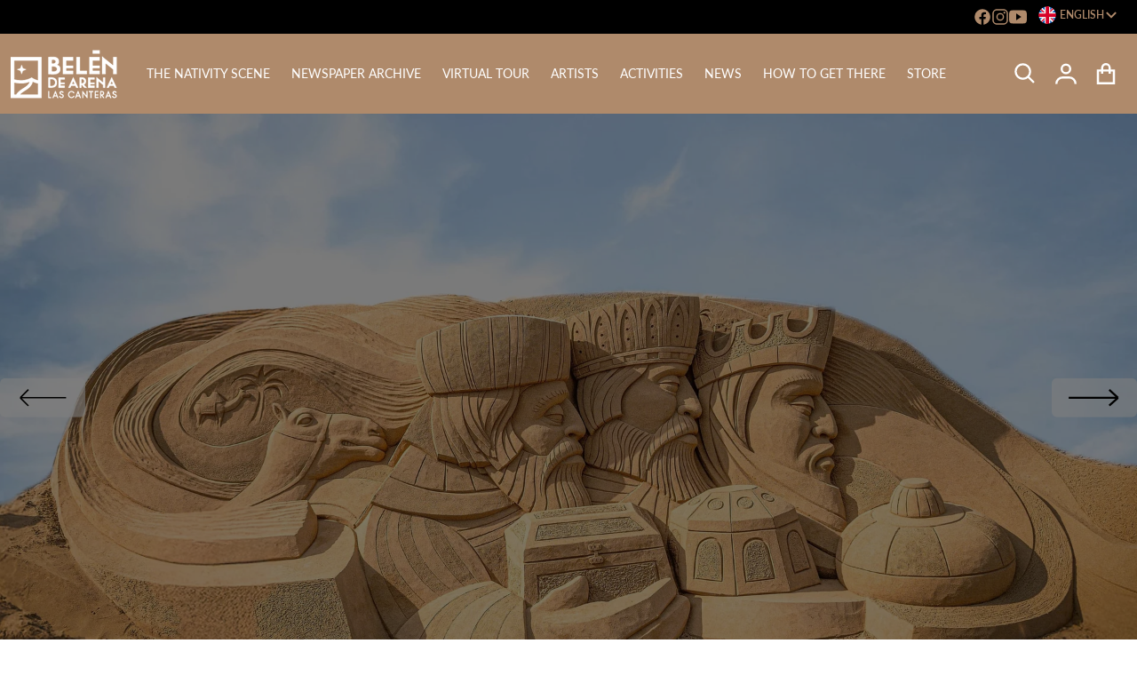

--- FILE ---
content_type: text/html; charset=utf-8
request_url: https://belendearena.es/en/
body_size: 66401
content:
<!doctype html>
<html
    class="no-js"
    lang="en"
    
>
    <head><meta charset="utf-8">
        <meta http-equiv="X-UA-Compatible" content="IE=edge">
        <meta name="viewport" content="width=device-width,initial-scale=1">
        <meta name="theme-color" content="">
        <link rel="canonical" href="https://belendearena.es/en">
        <link rel="preconnect" href="https://cdn.shopify.com" crossorigin>
        
        <link rel="icon" type="image/png" href="#/">

<link rel="preconnect" href="https://fonts.shopifycdn.com" crossorigin><link rel="preload" as="font" href="//belendearena.es/cdn/fonts/lato/lato_n4.c3b93d431f0091c8be23185e15c9d1fee1e971c5.woff2" type="font/woff2" crossorigin><link
                rel="preload"
                as="font"
                href="//belendearena.es/cdn/fonts/lato/lato_n4.c3b93d431f0091c8be23185e15c9d1fee1e971c5.woff2"
                type="font/woff2"
                crossorigin
            ><link
                rel="preload"
                as="font"
                href="//belendearena.es/cdn/fonts/lato/lato_n4.c3b93d431f0091c8be23185e15c9d1fee1e971c5.woff2"
                type="font/woff2"
                crossorigin
            ><link
                rel="preload"
                as="font"
                href="//belendearena.es/cdn/fonts/lato/lato_n4.c3b93d431f0091c8be23185e15c9d1fee1e971c5.woff2"
                type="font/woff2"
                crossorigin
            ><title>Belén de arena</title>

        

        

<meta property="og:site_name" content="Belén de arena">
<meta property="og:url" content="https://belendearena.es/en">
<meta property="og:title" content="Belén de arena">
<meta property="og:type" content="website">
<meta property="og:description" content="Belén de arena"><meta name="twitter:card" content="summary_large_image">
<meta name="twitter:title" content="Belén de arena">
<meta name="twitter:description" content="Belén de arena">

        <script async crossorigin fetchpriority="high" src="/cdn/shopifycloud/importmap-polyfill/es-modules-shim.2.4.0.js"></script>
<script type="importmap">
    {
      "imports": {
        "deferred": "//belendearena.es/cdn/shop/t/2/assets/deferred.js?v=178405361471407514641757103012",
        "deferred-media": "//belendearena.es/cdn/shop/t/2/assets/deferred-media.js?v=168002282051324262611757103012",
        "details-disclosure": "//belendearena.es/cdn/shop/t/2/assets/details-disclosure.js?v=162089552621473843251757103012",
        "details-modal": "//belendearena.es/cdn/shop/t/2/assets/details-modal.js?v=77782975635254521421757103012",
        "fetcher": "//belendearena.es/cdn/shop/t/2/assets/fetcher.js?v=56064727873680996471757103012",
        "helper": "//belendearena.es/cdn/shop/t/2/assets/helper.js?v=39846014914372846401757103012",
        "menu-drawer": "//belendearena.es/cdn/shop/t/2/assets/menu-drawer.js?v=164147602759147608901757103012",
        "modal-dialog": "//belendearena.es/cdn/shop/t/2/assets/modal-dialog.js?v=171034667274604625611757103012",
        "html-element-ext": "//belendearena.es/cdn/shop/t/2/assets/html-element-ext.js?v=48268051141077018161757103012",
        "tabs": "//belendearena.es/cdn/shop/t/2/assets/tabs.js?v=94880681708377041781757103013",
        "variant-selects": "//belendearena.es/cdn/shop/t/2/assets/variants.js?v=142129009476352922271757103013",
        "reveal-animation": "//belendearena.es/cdn/shop/t/2/assets/scroll-reveal.js?v=40846298180747812861757103012",
        "cart-items": "//belendearena.es/cdn/shop/t/2/assets/cart.js?v=168230381147640850391757103011"
      }
    }
</script>

        <script src="//belendearena.es/cdn/shop/t/2/assets/global.js?v=126082770011243987711757103012" defer="defer"></script>
        <script>window.performance && window.performance.mark && window.performance.mark('shopify.content_for_header.start');</script><meta id="shopify-digital-wallet" name="shopify-digital-wallet" content="/77665730774/digital_wallets/dialog">
<meta name="shopify-checkout-api-token" content="bc63fbea2d8948050e1f3d374e37cb21">
<meta id="in-context-paypal-metadata" data-shop-id="77665730774" data-venmo-supported="false" data-environment="production" data-locale="en_US" data-paypal-v4="true" data-currency="EUR">
<link rel="alternate" hreflang="x-default" href="https://belendearena.es/">
<link rel="alternate" hreflang="es" href="https://belendearena.es/">
<link rel="alternate" hreflang="en" href="https://belendearena.es/en">
<link rel="alternate" hreflang="de" href="https://belendearena.es/de">
<script async="async" src="/checkouts/internal/preloads.js?locale=en-AT"></script>
<link rel="preconnect" href="https://shop.app" crossorigin="anonymous">
<script async="async" src="https://shop.app/checkouts/internal/preloads.js?locale=en-AT&shop_id=77665730774" crossorigin="anonymous"></script>
<script id="apple-pay-shop-capabilities" type="application/json">{"shopId":77665730774,"countryCode":"ES","currencyCode":"EUR","merchantCapabilities":["supports3DS"],"merchantId":"gid:\/\/shopify\/Shop\/77665730774","merchantName":"Belén de arena","requiredBillingContactFields":["postalAddress","email"],"requiredShippingContactFields":["postalAddress","email"],"shippingType":"shipping","supportedNetworks":["visa","maestro","masterCard","amex"],"total":{"type":"pending","label":"Belén de arena","amount":"1.00"},"shopifyPaymentsEnabled":true,"supportsSubscriptions":true}</script>
<script id="shopify-features" type="application/json">{"accessToken":"bc63fbea2d8948050e1f3d374e37cb21","betas":["rich-media-storefront-analytics"],"domain":"belendearena.es","predictiveSearch":true,"shopId":77665730774,"locale":"en"}</script>
<script>var Shopify = Shopify || {};
Shopify.shop = "0xgt6j-85.myshopify.com";
Shopify.locale = "en";
Shopify.currency = {"active":"EUR","rate":"1.0"};
Shopify.country = "AT";
Shopify.theme = {"name":"Divine","id":153276907734,"schema_name":"Divine","schema_version":"2.1.0","theme_store_id":2931,"role":"main"};
Shopify.theme.handle = "null";
Shopify.theme.style = {"id":null,"handle":null};
Shopify.cdnHost = "belendearena.es/cdn";
Shopify.routes = Shopify.routes || {};
Shopify.routes.root = "/en/";</script>
<script type="module">!function(o){(o.Shopify=o.Shopify||{}).modules=!0}(window);</script>
<script>!function(o){function n(){var o=[];function n(){o.push(Array.prototype.slice.apply(arguments))}return n.q=o,n}var t=o.Shopify=o.Shopify||{};t.loadFeatures=n(),t.autoloadFeatures=n()}(window);</script>
<script>
  window.ShopifyPay = window.ShopifyPay || {};
  window.ShopifyPay.apiHost = "shop.app\/pay";
  window.ShopifyPay.redirectState = null;
</script>
<script id="shop-js-analytics" type="application/json">{"pageType":"index"}</script>
<script defer="defer" async type="module" src="//belendearena.es/cdn/shopifycloud/shop-js/modules/v2/client.init-shop-cart-sync_BdyHc3Nr.en.esm.js"></script>
<script defer="defer" async type="module" src="//belendearena.es/cdn/shopifycloud/shop-js/modules/v2/chunk.common_Daul8nwZ.esm.js"></script>
<script type="module">
  await import("//belendearena.es/cdn/shopifycloud/shop-js/modules/v2/client.init-shop-cart-sync_BdyHc3Nr.en.esm.js");
await import("//belendearena.es/cdn/shopifycloud/shop-js/modules/v2/chunk.common_Daul8nwZ.esm.js");

  window.Shopify.SignInWithShop?.initShopCartSync?.({"fedCMEnabled":true,"windoidEnabled":true});

</script>
<script>
  window.Shopify = window.Shopify || {};
  if (!window.Shopify.featureAssets) window.Shopify.featureAssets = {};
  window.Shopify.featureAssets['shop-js'] = {"shop-cart-sync":["modules/v2/client.shop-cart-sync_QYOiDySF.en.esm.js","modules/v2/chunk.common_Daul8nwZ.esm.js"],"init-fed-cm":["modules/v2/client.init-fed-cm_DchLp9rc.en.esm.js","modules/v2/chunk.common_Daul8nwZ.esm.js"],"shop-button":["modules/v2/client.shop-button_OV7bAJc5.en.esm.js","modules/v2/chunk.common_Daul8nwZ.esm.js"],"init-windoid":["modules/v2/client.init-windoid_DwxFKQ8e.en.esm.js","modules/v2/chunk.common_Daul8nwZ.esm.js"],"shop-cash-offers":["modules/v2/client.shop-cash-offers_DWtL6Bq3.en.esm.js","modules/v2/chunk.common_Daul8nwZ.esm.js","modules/v2/chunk.modal_CQq8HTM6.esm.js"],"shop-toast-manager":["modules/v2/client.shop-toast-manager_CX9r1SjA.en.esm.js","modules/v2/chunk.common_Daul8nwZ.esm.js"],"init-shop-email-lookup-coordinator":["modules/v2/client.init-shop-email-lookup-coordinator_UhKnw74l.en.esm.js","modules/v2/chunk.common_Daul8nwZ.esm.js"],"pay-button":["modules/v2/client.pay-button_DzxNnLDY.en.esm.js","modules/v2/chunk.common_Daul8nwZ.esm.js"],"avatar":["modules/v2/client.avatar_BTnouDA3.en.esm.js"],"init-shop-cart-sync":["modules/v2/client.init-shop-cart-sync_BdyHc3Nr.en.esm.js","modules/v2/chunk.common_Daul8nwZ.esm.js"],"shop-login-button":["modules/v2/client.shop-login-button_D8B466_1.en.esm.js","modules/v2/chunk.common_Daul8nwZ.esm.js","modules/v2/chunk.modal_CQq8HTM6.esm.js"],"init-customer-accounts-sign-up":["modules/v2/client.init-customer-accounts-sign-up_C8fpPm4i.en.esm.js","modules/v2/client.shop-login-button_D8B466_1.en.esm.js","modules/v2/chunk.common_Daul8nwZ.esm.js","modules/v2/chunk.modal_CQq8HTM6.esm.js"],"init-shop-for-new-customer-accounts":["modules/v2/client.init-shop-for-new-customer-accounts_CVTO0Ztu.en.esm.js","modules/v2/client.shop-login-button_D8B466_1.en.esm.js","modules/v2/chunk.common_Daul8nwZ.esm.js","modules/v2/chunk.modal_CQq8HTM6.esm.js"],"init-customer-accounts":["modules/v2/client.init-customer-accounts_dRgKMfrE.en.esm.js","modules/v2/client.shop-login-button_D8B466_1.en.esm.js","modules/v2/chunk.common_Daul8nwZ.esm.js","modules/v2/chunk.modal_CQq8HTM6.esm.js"],"shop-follow-button":["modules/v2/client.shop-follow-button_CkZpjEct.en.esm.js","modules/v2/chunk.common_Daul8nwZ.esm.js","modules/v2/chunk.modal_CQq8HTM6.esm.js"],"lead-capture":["modules/v2/client.lead-capture_BntHBhfp.en.esm.js","modules/v2/chunk.common_Daul8nwZ.esm.js","modules/v2/chunk.modal_CQq8HTM6.esm.js"],"checkout-modal":["modules/v2/client.checkout-modal_CfxcYbTm.en.esm.js","modules/v2/chunk.common_Daul8nwZ.esm.js","modules/v2/chunk.modal_CQq8HTM6.esm.js"],"shop-login":["modules/v2/client.shop-login_Da4GZ2H6.en.esm.js","modules/v2/chunk.common_Daul8nwZ.esm.js","modules/v2/chunk.modal_CQq8HTM6.esm.js"],"payment-terms":["modules/v2/client.payment-terms_MV4M3zvL.en.esm.js","modules/v2/chunk.common_Daul8nwZ.esm.js","modules/v2/chunk.modal_CQq8HTM6.esm.js"]};
</script>
<script>(function() {
  var isLoaded = false;
  function asyncLoad() {
    if (isLoaded) return;
    isLoaded = true;
    var urls = ["https:\/\/time.bestfreecdn.com\/storage\/js\/time-77665730774.js?ver=225\u0026shop=0xgt6j-85.myshopify.com","https:\/\/time.bestfreecdn.com\/storage\/js\/time-77665730774.js?ver=225\u0026shop=0xgt6j-85.myshopify.com"];
    for (var i = 0; i < urls.length; i++) {
      var s = document.createElement('script');
      s.type = 'text/javascript';
      s.async = true;
      s.src = urls[i];
      var x = document.getElementsByTagName('script')[0];
      x.parentNode.insertBefore(s, x);
    }
  };
  if(window.attachEvent) {
    window.attachEvent('onload', asyncLoad);
  } else {
    window.addEventListener('load', asyncLoad, false);
  }
})();</script>
<script id="__st">var __st={"a":77665730774,"offset":3600,"reqid":"59de7ec6-a123-474a-b826-589df4899232-1768954633","pageurl":"belendearena.es\/en","u":"7eb97669e862","p":"home"};</script>
<script>window.ShopifyPaypalV4VisibilityTracking = true;</script>
<script id="captcha-bootstrap">!function(){'use strict';const t='contact',e='account',n='new_comment',o=[[t,t],['blogs',n],['comments',n],[t,'customer']],c=[[e,'customer_login'],[e,'guest_login'],[e,'recover_customer_password'],[e,'create_customer']],r=t=>t.map((([t,e])=>`form[action*='/${t}']:not([data-nocaptcha='true']) input[name='form_type'][value='${e}']`)).join(','),a=t=>()=>t?[...document.querySelectorAll(t)].map((t=>t.form)):[];function s(){const t=[...o],e=r(t);return a(e)}const i='password',u='form_key',d=['recaptcha-v3-token','g-recaptcha-response','h-captcha-response',i],f=()=>{try{return window.sessionStorage}catch{return}},m='__shopify_v',_=t=>t.elements[u];function p(t,e,n=!1){try{const o=window.sessionStorage,c=JSON.parse(o.getItem(e)),{data:r}=function(t){const{data:e,action:n}=t;return t[m]||n?{data:e,action:n}:{data:t,action:n}}(c);for(const[e,n]of Object.entries(r))t.elements[e]&&(t.elements[e].value=n);n&&o.removeItem(e)}catch(o){console.error('form repopulation failed',{error:o})}}const l='form_type',E='cptcha';function T(t){t.dataset[E]=!0}const w=window,h=w.document,L='Shopify',v='ce_forms',y='captcha';let A=!1;((t,e)=>{const n=(g='f06e6c50-85a8-45c8-87d0-21a2b65856fe',I='https://cdn.shopify.com/shopifycloud/storefront-forms-hcaptcha/ce_storefront_forms_captcha_hcaptcha.v1.5.2.iife.js',D={infoText:'Protected by hCaptcha',privacyText:'Privacy',termsText:'Terms'},(t,e,n)=>{const o=w[L][v],c=o.bindForm;if(c)return c(t,g,e,D).then(n);var r;o.q.push([[t,g,e,D],n]),r=I,A||(h.body.append(Object.assign(h.createElement('script'),{id:'captcha-provider',async:!0,src:r})),A=!0)});var g,I,D;w[L]=w[L]||{},w[L][v]=w[L][v]||{},w[L][v].q=[],w[L][y]=w[L][y]||{},w[L][y].protect=function(t,e){n(t,void 0,e),T(t)},Object.freeze(w[L][y]),function(t,e,n,w,h,L){const[v,y,A,g]=function(t,e,n){const i=e?o:[],u=t?c:[],d=[...i,...u],f=r(d),m=r(i),_=r(d.filter((([t,e])=>n.includes(e))));return[a(f),a(m),a(_),s()]}(w,h,L),I=t=>{const e=t.target;return e instanceof HTMLFormElement?e:e&&e.form},D=t=>v().includes(t);t.addEventListener('submit',(t=>{const e=I(t);if(!e)return;const n=D(e)&&!e.dataset.hcaptchaBound&&!e.dataset.recaptchaBound,o=_(e),c=g().includes(e)&&(!o||!o.value);(n||c)&&t.preventDefault(),c&&!n&&(function(t){try{if(!f())return;!function(t){const e=f();if(!e)return;const n=_(t);if(!n)return;const o=n.value;o&&e.removeItem(o)}(t);const e=Array.from(Array(32),(()=>Math.random().toString(36)[2])).join('');!function(t,e){_(t)||t.append(Object.assign(document.createElement('input'),{type:'hidden',name:u})),t.elements[u].value=e}(t,e),function(t,e){const n=f();if(!n)return;const o=[...t.querySelectorAll(`input[type='${i}']`)].map((({name:t})=>t)),c=[...d,...o],r={};for(const[a,s]of new FormData(t).entries())c.includes(a)||(r[a]=s);n.setItem(e,JSON.stringify({[m]:1,action:t.action,data:r}))}(t,e)}catch(e){console.error('failed to persist form',e)}}(e),e.submit())}));const S=(t,e)=>{t&&!t.dataset[E]&&(n(t,e.some((e=>e===t))),T(t))};for(const o of['focusin','change'])t.addEventListener(o,(t=>{const e=I(t);D(e)&&S(e,y())}));const B=e.get('form_key'),M=e.get(l),P=B&&M;t.addEventListener('DOMContentLoaded',(()=>{const t=y();if(P)for(const e of t)e.elements[l].value===M&&p(e,B);[...new Set([...A(),...v().filter((t=>'true'===t.dataset.shopifyCaptcha))])].forEach((e=>S(e,t)))}))}(h,new URLSearchParams(w.location.search),n,t,e,['guest_login'])})(!0,!0)}();</script>
<script integrity="sha256-4kQ18oKyAcykRKYeNunJcIwy7WH5gtpwJnB7kiuLZ1E=" data-source-attribution="shopify.loadfeatures" defer="defer" src="//belendearena.es/cdn/shopifycloud/storefront/assets/storefront/load_feature-a0a9edcb.js" crossorigin="anonymous"></script>
<script crossorigin="anonymous" defer="defer" src="//belendearena.es/cdn/shopifycloud/storefront/assets/shopify_pay/storefront-65b4c6d7.js?v=20250812"></script>
<script data-source-attribution="shopify.dynamic_checkout.dynamic.init">var Shopify=Shopify||{};Shopify.PaymentButton=Shopify.PaymentButton||{isStorefrontPortableWallets:!0,init:function(){window.Shopify.PaymentButton.init=function(){};var t=document.createElement("script");t.src="https://belendearena.es/cdn/shopifycloud/portable-wallets/latest/portable-wallets.en.js",t.type="module",document.head.appendChild(t)}};
</script>
<script data-source-attribution="shopify.dynamic_checkout.buyer_consent">
  function portableWalletsHideBuyerConsent(e){var t=document.getElementById("shopify-buyer-consent"),n=document.getElementById("shopify-subscription-policy-button");t&&n&&(t.classList.add("hidden"),t.setAttribute("aria-hidden","true"),n.removeEventListener("click",e))}function portableWalletsShowBuyerConsent(e){var t=document.getElementById("shopify-buyer-consent"),n=document.getElementById("shopify-subscription-policy-button");t&&n&&(t.classList.remove("hidden"),t.removeAttribute("aria-hidden"),n.addEventListener("click",e))}window.Shopify?.PaymentButton&&(window.Shopify.PaymentButton.hideBuyerConsent=portableWalletsHideBuyerConsent,window.Shopify.PaymentButton.showBuyerConsent=portableWalletsShowBuyerConsent);
</script>
<script data-source-attribution="shopify.dynamic_checkout.cart.bootstrap">document.addEventListener("DOMContentLoaded",(function(){function t(){return document.querySelector("shopify-accelerated-checkout-cart, shopify-accelerated-checkout")}if(t())Shopify.PaymentButton.init();else{new MutationObserver((function(e,n){t()&&(Shopify.PaymentButton.init(),n.disconnect())})).observe(document.body,{childList:!0,subtree:!0})}}));
</script>
<script id='scb4127' type='text/javascript' async='' src='https://belendearena.es/cdn/shopifycloud/privacy-banner/storefront-banner.js'></script><link id="shopify-accelerated-checkout-styles" rel="stylesheet" media="screen" href="https://belendearena.es/cdn/shopifycloud/portable-wallets/latest/accelerated-checkout-backwards-compat.css" crossorigin="anonymous">
<style id="shopify-accelerated-checkout-cart">
        #shopify-buyer-consent {
  margin-top: 1em;
  display: inline-block;
  width: 100%;
}

#shopify-buyer-consent.hidden {
  display: none;
}

#shopify-subscription-policy-button {
  background: none;
  border: none;
  padding: 0;
  text-decoration: underline;
  font-size: inherit;
  cursor: pointer;
}

#shopify-subscription-policy-button::before {
  box-shadow: none;
}

      </style>

<script>window.performance && window.performance.mark && window.performance.mark('shopify.content_for_header.end');</script>

        

<style>
    @font-face {
  font-family: Lato;
  font-weight: 400;
  font-style: normal;
  font-display: swap;
  src: url("//belendearena.es/cdn/fonts/lato/lato_n4.c3b93d431f0091c8be23185e15c9d1fee1e971c5.woff2") format("woff2"),
       url("//belendearena.es/cdn/fonts/lato/lato_n4.d5c00c781efb195594fd2fd4ad04f7882949e327.woff") format("woff");
}

    @font-face {
  font-family: Lato;
  font-weight: 700;
  font-style: normal;
  font-display: swap;
  src: url("//belendearena.es/cdn/fonts/lato/lato_n7.900f219bc7337bc57a7a2151983f0a4a4d9d5dcf.woff2") format("woff2"),
       url("//belendearena.es/cdn/fonts/lato/lato_n7.a55c60751adcc35be7c4f8a0313f9698598612ee.woff") format("woff");
}

    @font-face {
  font-family: Lato;
  font-weight: 600;
  font-style: normal;
  font-display: swap;
  src: url("//belendearena.es/cdn/fonts/lato/lato_n6.38d0e3b23b74a60f769c51d1df73fac96c580d59.woff2") format("woff2"),
       url("//belendearena.es/cdn/fonts/lato/lato_n6.3365366161bdcc36a3f97cfbb23954d8c4bf4079.woff") format("woff");
}

    @font-face {
  font-family: Lato;
  font-weight: 500;
  font-style: normal;
  font-display: swap;
  src: url("//belendearena.es/cdn/fonts/lato/lato_n5.b2fec044fbe05725e71d90882e5f3b21dae2efbd.woff2") format("woff2"),
       url("//belendearena.es/cdn/fonts/lato/lato_n5.f25a9a5c73ff9372e69074488f99e8ac702b5447.woff") format("woff");
}

    @font-face {
  font-family: Lato;
  font-weight: 400;
  font-style: italic;
  font-display: swap;
  src: url("//belendearena.es/cdn/fonts/lato/lato_i4.09c847adc47c2fefc3368f2e241a3712168bc4b6.woff2") format("woff2"),
       url("//belendearena.es/cdn/fonts/lato/lato_i4.3c7d9eb6c1b0a2bf62d892c3ee4582b016d0f30c.woff") format("woff");
}

    @font-face {
  font-family: Lato;
  font-weight: 700;
  font-style: italic;
  font-display: swap;
  src: url("//belendearena.es/cdn/fonts/lato/lato_i7.16ba75868b37083a879b8dd9f2be44e067dfbf92.woff2") format("woff2"),
       url("//belendearena.es/cdn/fonts/lato/lato_i7.4c07c2b3b7e64ab516aa2f2081d2bb0366b9dce8.woff") format("woff");
}

    @font-face {
  font-family: Lato;
  font-weight: 400;
  font-style: normal;
  font-display: swap;
  src: url("//belendearena.es/cdn/fonts/lato/lato_n4.c3b93d431f0091c8be23185e15c9d1fee1e971c5.woff2") format("woff2"),
       url("//belendearena.es/cdn/fonts/lato/lato_n4.d5c00c781efb195594fd2fd4ad04f7882949e327.woff") format("woff");
}

    :root {
      --font-body-family: Lato, sans-serif;
      --font-body-style: normal;
      --font-body-weight: 400;

      --font-body-family-secondary: Lato, sans-serif;
      --font-body-family-secondary-style: normal;
      --font-body-family-secondary-weight: 400;

      --font-heading-family: Lato, sans-serif;
      --font-heading-style: normal;
      --font-heading-weight: 400;
      --font-heading-size: 58;
      --font-heading-size-mobile: 36;

      --font-navigation-family: Lato, sans-serif;
      --font-navigation-style: normal;
      --font-navigation-weight: 400;

      --color-base-text: #000000;
      --color-base-text-rgb: 0, 0, 0;
      --color-base-background-1: #FFFFFF;
      --color-base-background-1-rgb: 255, 255, 255;
      --color-base-background-2: #F6F5F4;
      --color-base-background-2-rgb: 246, 245, 244;
      --color-base-link: #000000;
      --color-base-link-rgb: 0, 0, 0;
      --color-base-accent-1: #000000;
      --color-base-accent-1-rgb: 0, 0, 0;
      --color-base-accent-1-inverse: #ffffff;
      --color-base-accent-1-inverse-rgb: 255, 255, 255;

      --color-price-final: #000000;

      --header-top--background-color: ;
      --header--text-color: #ffffff;
      --header-overlap--text-color: #ffffff;
      --header--text-color-rgb: 255, 255, 255;
      --header--background-color: #af8a6b;
    }

    html {
      box-sizing: border-box;
      height: 100%;
    }

    .shopify-section .dynamic-page-width {
      max-width: 1200px;
      margin: 0 auto;
      padding-left: .75rem;
      padding-right: .75rem;
    }

    .shopify-section .full--width {
      max-width: 100%;
    }
</style>

        <style>
    
:root {
      --color-tag-foreground: #000000;
      --color-tag-background: #ffffff;
      --product-card--border-radius: 4px;
    }

    .heading {
      display: flex;
      flex-direction: column;
    }

    .heading:has(.subtitle) .title {
          margin-bottom: 0.5rem;
      }

    @media screen and (min-width: 768px) {
      .heading:has(.subtitle) .title {
          margin-bottom: 0;
      }
    }

    .heading:has(.subtitle) .subtitle {
      margin-top: 0;
    }

    .slider--mobile {
      /* Fix to prevent horizontal scroll on page load. */
      /* Almost every page has some kind of slider. */
      display: flex;
      overflow-x: hidden;
    }

    .badge {
      border-radius: 1rem;
    }

    .badge-onsale {
      background: linear-gradient(180deg, rgba(224, 252, 232, 1), rgba(173, 160, 254, 1) 100%);
      color: #000000;
    }

    .badge-soldout {
      background: #e5eaee;
      color: #002d57;
    }

    .grid-item {
      flex-shrink: 0;
    }
    
    .grid-item .item-image {
      position: relative;
      width: 100%;
    }

    .grid-item .item-vendor {
      color: var(--color-foreground-40);
      word-break: break-all;
    }

    .grid-item .item-title {
      display: -webkit-box;
      font-weight: 500;
      line-height: 140%;
      overflow: hidden;
      -webkit-box-orient: vertical;
      -webkit-line-clamp: 3;
      word-break: break-word;
    }

    .item-actions-wrapper > button {
      padding: .25rem .5rem;
      max-width: 100%;
    }

    .item-actions-wrapper > button span {
      overflow: hidden;
      text-overflow: ellipsis;
      white-space: nowrap;
    }

    [data-mode="grid"] .item-details-wrapper {
      font-size: calc(1rem - 1px);
      line-height: 1.25rem;
    }

    [data-mode="grid"] .grid-item .item-vendor {
      margin: .5rem 0 -.5rem;
    }

    [data-mode="grid"] .grid-item .item-title {
      font-weight: 600;
      margin: .75rem 0;
    }

    [data-mode="grid"] .grid-item .item-price {
      align-items: center;
      display: flex;
      flex-wrap: wrap;
    }

    [data-mode="grid"] .item-price .label.visually-hidden + .price--final {
      font-size: var(--mode-grid__item__price-final__font-size, 1.25rem);
      font-weight: 600;
    }

    [data-mode]:not([data-mode="list"]) .item-actions-wrapper {
      --grid-item--actions-wrapper__top: 18%;
      --grid-item--actions-wrapper__right: 5%;
      position: absolute;
      display: flex;
      flex-direction: column;
      padding: .25rem;
      top: var(--grid-item--actions-wrapper__top);
      right: var(--grid-item--actions-wrapper__right);
      gap: .5rem;
      z-index: 10;
    }

    [data-mode]:not([data-mode="list"]) squama-item:not([data-status="ready"]) .item-date ~ .item-author {
      display: none;
    }

    [data-mode="list"] squama-item quick-view button {
      width: 100%;
      margin-top: 1rem;
    }

    [data-mode]:not([data-mode="list"]) .item-details-wrapper:has(.jdgm-widget:not(:empty)) .item-price {
      margin-top: .5rem;
    }

    @media (hover: hover) {
      squama-item {
        overflow: hidden;
      }
    }

    /* slider buttons */
    .slider-buttons .slider__button {
      min-width: auto;
      background: transparent;
    }

    .slider-buttons .slider__button > svg {
      width: 4.5rem;
      height: 1.25rem;
    }
    /* end slider buttons */
</style>

<style media="all and (min-width: 768px)">
    [data-mode="list"] .grid-item .item-title {
      -webkit-line-clamp: initial;
    }
</style>

<style media="all and (min-width: 990px)">
    .magazine .slider-buttons,
    .classic .slider-buttons {
      display: none;
    }

    [data-mode="grid"][data-columns="2"],
    [data-mode="grid"][data-columns="3"],
    [data-mode="grid"][data-columns="4"]{
      --mode-grid__item__price-final__font-size: 1rem;
    }

    [data-mode="grid"] .grid-item .item-title {
      -webkit-line-clamp: 2;
    }

    [data-mode="grid"] .grid-item .item-price {
      min-height: auto;
      width: 100%;
    }

    [data-mode="grid"] .item-price--with-label .label {
      height: auto;
      opacity: 1;
      position: static;
      width: auto;
    }

    [data-mode="grid"] .item-actions-wrapper > button .text {
      font-size: calc(1rem - 2px);
    }

    @media (hover: hover) {
      [data-mode]:not([data-mode="list"]) .item-actions-wrapper {
        overflow: hidden;
      }

      [data-mode]:not([data-mode="list"]) .item-actions-wrapper:not(.highlight) > * {
        transform: translateX(calc(100% + .5rem));
        opacity: 0;
      }
    }
</style>
<!-- On-scroll reveal animation -->

    <style data-shopify>
        .reveal-slide-in {
          position: relative;
          z-index: 18;
        }

        .reveal-slide-in .testimonials,
        .reveal-slide-in .our-collections,
        bought-together .items-grid,
        .reveal-slide-in .slider {
          overflow-y: hidden !important;
        }

        .reveal-slide-in .reveal-item {
          opacity: 0;
          transform: translateY(2rem);
        }

        .reveal-slide-in .reveal-item.reveal-ready {
          animation: slideIn 600ms cubic-bezier(0, 0, .3, 1) forwards;
        }

        @keyframes slideIn {
          from {transform: translateY(2rem); opacity:0;}
          to {transform: translateY(0); opacity:1;}
        }
    </style>


        <link href="//belendearena.es/cdn/shop/t/2/assets/styles.css?v=127955877268868337271764796253" rel="stylesheet" type="text/css" media="all" />
        <link rel="stylesheet" href="https://cdnjs.cloudflare.com/ajax/libs/font-awesome/6.5.0/css/all.min.css">

        <script>
            document.documentElement.className = document.documentElement.className.replace('no-js', 'js');

            function debounce(fn, wait) {
              let t;
              return (...args) => {
                clearTimeout(t);
                t = setTimeout(() => fn.apply(this, args), wait);
              };
            };
        </script><script type="text/javascript">
    if (HTMLScriptElement.supports && HTMLScriptElement.supports('speculationrules')) {
      const specScript = document.createElement('script');
      specScript.type = 'speculationrules';
      specRules = {
        "prerender": [{
          "where": {
            "or": [
              { "href_matches": "/*" },
              { "href_matches": "/collections" },
              { "href_matches": "/products" },
              { "href_matches": "/blogs" },
              { "href_matches": "/pages" },
              { "href_matches": "/search" },
              { "not": { "href_matches": "/logout" }}
            ]
          }
        }]
      };
      specScript.textContent = JSON.stringify(specRules);

      const scriptTag = document.getElementsByTagName('script')[0];
      scriptTag.parentElement.insertBefore(specScript, scriptTag);
    }
</script>
<link href="https://monorail-edge.shopifysvc.com" rel="dns-prefetch">
<script>(function(){if ("sendBeacon" in navigator && "performance" in window) {try {var session_token_from_headers = performance.getEntriesByType('navigation')[0].serverTiming.find(x => x.name == '_s').description;} catch {var session_token_from_headers = undefined;}var session_cookie_matches = document.cookie.match(/_shopify_s=([^;]*)/);var session_token_from_cookie = session_cookie_matches && session_cookie_matches.length === 2 ? session_cookie_matches[1] : "";var session_token = session_token_from_headers || session_token_from_cookie || "";function handle_abandonment_event(e) {var entries = performance.getEntries().filter(function(entry) {return /monorail-edge.shopifysvc.com/.test(entry.name);});if (!window.abandonment_tracked && entries.length === 0) {window.abandonment_tracked = true;var currentMs = Date.now();var navigation_start = performance.timing.navigationStart;var payload = {shop_id: 77665730774,url: window.location.href,navigation_start,duration: currentMs - navigation_start,session_token,page_type: "index"};window.navigator.sendBeacon("https://monorail-edge.shopifysvc.com/v1/produce", JSON.stringify({schema_id: "online_store_buyer_site_abandonment/1.1",payload: payload,metadata: {event_created_at_ms: currentMs,event_sent_at_ms: currentMs}}));}}window.addEventListener('pagehide', handle_abandonment_event);}}());</script>
<script id="web-pixels-manager-setup">(function e(e,d,r,n,o){if(void 0===o&&(o={}),!Boolean(null===(a=null===(i=window.Shopify)||void 0===i?void 0:i.analytics)||void 0===a?void 0:a.replayQueue)){var i,a;window.Shopify=window.Shopify||{};var t=window.Shopify;t.analytics=t.analytics||{};var s=t.analytics;s.replayQueue=[],s.publish=function(e,d,r){return s.replayQueue.push([e,d,r]),!0};try{self.performance.mark("wpm:start")}catch(e){}var l=function(){var e={modern:/Edge?\/(1{2}[4-9]|1[2-9]\d|[2-9]\d{2}|\d{4,})\.\d+(\.\d+|)|Firefox\/(1{2}[4-9]|1[2-9]\d|[2-9]\d{2}|\d{4,})\.\d+(\.\d+|)|Chrom(ium|e)\/(9{2}|\d{3,})\.\d+(\.\d+|)|(Maci|X1{2}).+ Version\/(15\.\d+|(1[6-9]|[2-9]\d|\d{3,})\.\d+)([,.]\d+|)( \(\w+\)|)( Mobile\/\w+|) Safari\/|Chrome.+OPR\/(9{2}|\d{3,})\.\d+\.\d+|(CPU[ +]OS|iPhone[ +]OS|CPU[ +]iPhone|CPU IPhone OS|CPU iPad OS)[ +]+(15[._]\d+|(1[6-9]|[2-9]\d|\d{3,})[._]\d+)([._]\d+|)|Android:?[ /-](13[3-9]|1[4-9]\d|[2-9]\d{2}|\d{4,})(\.\d+|)(\.\d+|)|Android.+Firefox\/(13[5-9]|1[4-9]\d|[2-9]\d{2}|\d{4,})\.\d+(\.\d+|)|Android.+Chrom(ium|e)\/(13[3-9]|1[4-9]\d|[2-9]\d{2}|\d{4,})\.\d+(\.\d+|)|SamsungBrowser\/([2-9]\d|\d{3,})\.\d+/,legacy:/Edge?\/(1[6-9]|[2-9]\d|\d{3,})\.\d+(\.\d+|)|Firefox\/(5[4-9]|[6-9]\d|\d{3,})\.\d+(\.\d+|)|Chrom(ium|e)\/(5[1-9]|[6-9]\d|\d{3,})\.\d+(\.\d+|)([\d.]+$|.*Safari\/(?![\d.]+ Edge\/[\d.]+$))|(Maci|X1{2}).+ Version\/(10\.\d+|(1[1-9]|[2-9]\d|\d{3,})\.\d+)([,.]\d+|)( \(\w+\)|)( Mobile\/\w+|) Safari\/|Chrome.+OPR\/(3[89]|[4-9]\d|\d{3,})\.\d+\.\d+|(CPU[ +]OS|iPhone[ +]OS|CPU[ +]iPhone|CPU IPhone OS|CPU iPad OS)[ +]+(10[._]\d+|(1[1-9]|[2-9]\d|\d{3,})[._]\d+)([._]\d+|)|Android:?[ /-](13[3-9]|1[4-9]\d|[2-9]\d{2}|\d{4,})(\.\d+|)(\.\d+|)|Mobile Safari.+OPR\/([89]\d|\d{3,})\.\d+\.\d+|Android.+Firefox\/(13[5-9]|1[4-9]\d|[2-9]\d{2}|\d{4,})\.\d+(\.\d+|)|Android.+Chrom(ium|e)\/(13[3-9]|1[4-9]\d|[2-9]\d{2}|\d{4,})\.\d+(\.\d+|)|Android.+(UC? ?Browser|UCWEB|U3)[ /]?(15\.([5-9]|\d{2,})|(1[6-9]|[2-9]\d|\d{3,})\.\d+)\.\d+|SamsungBrowser\/(5\.\d+|([6-9]|\d{2,})\.\d+)|Android.+MQ{2}Browser\/(14(\.(9|\d{2,})|)|(1[5-9]|[2-9]\d|\d{3,})(\.\d+|))(\.\d+|)|K[Aa][Ii]OS\/(3\.\d+|([4-9]|\d{2,})\.\d+)(\.\d+|)/},d=e.modern,r=e.legacy,n=navigator.userAgent;return n.match(d)?"modern":n.match(r)?"legacy":"unknown"}(),u="modern"===l?"modern":"legacy",c=(null!=n?n:{modern:"",legacy:""})[u],f=function(e){return[e.baseUrl,"/wpm","/b",e.hashVersion,"modern"===e.buildTarget?"m":"l",".js"].join("")}({baseUrl:d,hashVersion:r,buildTarget:u}),m=function(e){var d=e.version,r=e.bundleTarget,n=e.surface,o=e.pageUrl,i=e.monorailEndpoint;return{emit:function(e){var a=e.status,t=e.errorMsg,s=(new Date).getTime(),l=JSON.stringify({metadata:{event_sent_at_ms:s},events:[{schema_id:"web_pixels_manager_load/3.1",payload:{version:d,bundle_target:r,page_url:o,status:a,surface:n,error_msg:t},metadata:{event_created_at_ms:s}}]});if(!i)return console&&console.warn&&console.warn("[Web Pixels Manager] No Monorail endpoint provided, skipping logging."),!1;try{return self.navigator.sendBeacon.bind(self.navigator)(i,l)}catch(e){}var u=new XMLHttpRequest;try{return u.open("POST",i,!0),u.setRequestHeader("Content-Type","text/plain"),u.send(l),!0}catch(e){return console&&console.warn&&console.warn("[Web Pixels Manager] Got an unhandled error while logging to Monorail."),!1}}}}({version:r,bundleTarget:l,surface:e.surface,pageUrl:self.location.href,monorailEndpoint:e.monorailEndpoint});try{o.browserTarget=l,function(e){var d=e.src,r=e.async,n=void 0===r||r,o=e.onload,i=e.onerror,a=e.sri,t=e.scriptDataAttributes,s=void 0===t?{}:t,l=document.createElement("script"),u=document.querySelector("head"),c=document.querySelector("body");if(l.async=n,l.src=d,a&&(l.integrity=a,l.crossOrigin="anonymous"),s)for(var f in s)if(Object.prototype.hasOwnProperty.call(s,f))try{l.dataset[f]=s[f]}catch(e){}if(o&&l.addEventListener("load",o),i&&l.addEventListener("error",i),u)u.appendChild(l);else{if(!c)throw new Error("Did not find a head or body element to append the script");c.appendChild(l)}}({src:f,async:!0,onload:function(){if(!function(){var e,d;return Boolean(null===(d=null===(e=window.Shopify)||void 0===e?void 0:e.analytics)||void 0===d?void 0:d.initialized)}()){var d=window.webPixelsManager.init(e)||void 0;if(d){var r=window.Shopify.analytics;r.replayQueue.forEach((function(e){var r=e[0],n=e[1],o=e[2];d.publishCustomEvent(r,n,o)})),r.replayQueue=[],r.publish=d.publishCustomEvent,r.visitor=d.visitor,r.initialized=!0}}},onerror:function(){return m.emit({status:"failed",errorMsg:"".concat(f," has failed to load")})},sri:function(e){var d=/^sha384-[A-Za-z0-9+/=]+$/;return"string"==typeof e&&d.test(e)}(c)?c:"",scriptDataAttributes:o}),m.emit({status:"loading"})}catch(e){m.emit({status:"failed",errorMsg:(null==e?void 0:e.message)||"Unknown error"})}}})({shopId: 77665730774,storefrontBaseUrl: "https://belendearena.es",extensionsBaseUrl: "https://extensions.shopifycdn.com/cdn/shopifycloud/web-pixels-manager",monorailEndpoint: "https://monorail-edge.shopifysvc.com/unstable/produce_batch",surface: "storefront-renderer",enabledBetaFlags: ["2dca8a86"],webPixelsConfigList: [{"id":"1337819350","configuration":"{\"storeIdentity\":\"0xgt6j-85.myshopify.com\",\"baseURL\":\"https:\\\/\\\/api.printful.com\\\/shopify-pixels\"}","eventPayloadVersion":"v1","runtimeContext":"STRICT","scriptVersion":"74f275712857ab41bea9d998dcb2f9da","type":"APP","apiClientId":156624,"privacyPurposes":["ANALYTICS","MARKETING","SALE_OF_DATA"],"dataSharingAdjustments":{"protectedCustomerApprovalScopes":["read_customer_address","read_customer_email","read_customer_name","read_customer_personal_data","read_customer_phone"]}},{"id":"shopify-app-pixel","configuration":"{}","eventPayloadVersion":"v1","runtimeContext":"STRICT","scriptVersion":"0450","apiClientId":"shopify-pixel","type":"APP","privacyPurposes":["ANALYTICS","MARKETING"]},{"id":"shopify-custom-pixel","eventPayloadVersion":"v1","runtimeContext":"LAX","scriptVersion":"0450","apiClientId":"shopify-pixel","type":"CUSTOM","privacyPurposes":["ANALYTICS","MARKETING"]}],isMerchantRequest: false,initData: {"shop":{"name":"Belén de arena","paymentSettings":{"currencyCode":"EUR"},"myshopifyDomain":"0xgt6j-85.myshopify.com","countryCode":"ES","storefrontUrl":"https:\/\/belendearena.es\/en"},"customer":null,"cart":null,"checkout":null,"productVariants":[],"purchasingCompany":null},},"https://belendearena.es/cdn","fcfee988w5aeb613cpc8e4bc33m6693e112",{"modern":"","legacy":""},{"shopId":"77665730774","storefrontBaseUrl":"https:\/\/belendearena.es","extensionBaseUrl":"https:\/\/extensions.shopifycdn.com\/cdn\/shopifycloud\/web-pixels-manager","surface":"storefront-renderer","enabledBetaFlags":"[\"2dca8a86\"]","isMerchantRequest":"false","hashVersion":"fcfee988w5aeb613cpc8e4bc33m6693e112","publish":"custom","events":"[[\"page_viewed\",{}]]"});</script><script>
  window.ShopifyAnalytics = window.ShopifyAnalytics || {};
  window.ShopifyAnalytics.meta = window.ShopifyAnalytics.meta || {};
  window.ShopifyAnalytics.meta.currency = 'EUR';
  var meta = {"page":{"pageType":"home","requestId":"59de7ec6-a123-474a-b826-589df4899232-1768954633"}};
  for (var attr in meta) {
    window.ShopifyAnalytics.meta[attr] = meta[attr];
  }
</script>
<script class="analytics">
  (function () {
    var customDocumentWrite = function(content) {
      var jquery = null;

      if (window.jQuery) {
        jquery = window.jQuery;
      } else if (window.Checkout && window.Checkout.$) {
        jquery = window.Checkout.$;
      }

      if (jquery) {
        jquery('body').append(content);
      }
    };

    var hasLoggedConversion = function(token) {
      if (token) {
        return document.cookie.indexOf('loggedConversion=' + token) !== -1;
      }
      return false;
    }

    var setCookieIfConversion = function(token) {
      if (token) {
        var twoMonthsFromNow = new Date(Date.now());
        twoMonthsFromNow.setMonth(twoMonthsFromNow.getMonth() + 2);

        document.cookie = 'loggedConversion=' + token + '; expires=' + twoMonthsFromNow;
      }
    }

    var trekkie = window.ShopifyAnalytics.lib = window.trekkie = window.trekkie || [];
    if (trekkie.integrations) {
      return;
    }
    trekkie.methods = [
      'identify',
      'page',
      'ready',
      'track',
      'trackForm',
      'trackLink'
    ];
    trekkie.factory = function(method) {
      return function() {
        var args = Array.prototype.slice.call(arguments);
        args.unshift(method);
        trekkie.push(args);
        return trekkie;
      };
    };
    for (var i = 0; i < trekkie.methods.length; i++) {
      var key = trekkie.methods[i];
      trekkie[key] = trekkie.factory(key);
    }
    trekkie.load = function(config) {
      trekkie.config = config || {};
      trekkie.config.initialDocumentCookie = document.cookie;
      var first = document.getElementsByTagName('script')[0];
      var script = document.createElement('script');
      script.type = 'text/javascript';
      script.onerror = function(e) {
        var scriptFallback = document.createElement('script');
        scriptFallback.type = 'text/javascript';
        scriptFallback.onerror = function(error) {
                var Monorail = {
      produce: function produce(monorailDomain, schemaId, payload) {
        var currentMs = new Date().getTime();
        var event = {
          schema_id: schemaId,
          payload: payload,
          metadata: {
            event_created_at_ms: currentMs,
            event_sent_at_ms: currentMs
          }
        };
        return Monorail.sendRequest("https://" + monorailDomain + "/v1/produce", JSON.stringify(event));
      },
      sendRequest: function sendRequest(endpointUrl, payload) {
        // Try the sendBeacon API
        if (window && window.navigator && typeof window.navigator.sendBeacon === 'function' && typeof window.Blob === 'function' && !Monorail.isIos12()) {
          var blobData = new window.Blob([payload], {
            type: 'text/plain'
          });

          if (window.navigator.sendBeacon(endpointUrl, blobData)) {
            return true;
          } // sendBeacon was not successful

        } // XHR beacon

        var xhr = new XMLHttpRequest();

        try {
          xhr.open('POST', endpointUrl);
          xhr.setRequestHeader('Content-Type', 'text/plain');
          xhr.send(payload);
        } catch (e) {
          console.log(e);
        }

        return false;
      },
      isIos12: function isIos12() {
        return window.navigator.userAgent.lastIndexOf('iPhone; CPU iPhone OS 12_') !== -1 || window.navigator.userAgent.lastIndexOf('iPad; CPU OS 12_') !== -1;
      }
    };
    Monorail.produce('monorail-edge.shopifysvc.com',
      'trekkie_storefront_load_errors/1.1',
      {shop_id: 77665730774,
      theme_id: 153276907734,
      app_name: "storefront",
      context_url: window.location.href,
      source_url: "//belendearena.es/cdn/s/trekkie.storefront.cd680fe47e6c39ca5d5df5f0a32d569bc48c0f27.min.js"});

        };
        scriptFallback.async = true;
        scriptFallback.src = '//belendearena.es/cdn/s/trekkie.storefront.cd680fe47e6c39ca5d5df5f0a32d569bc48c0f27.min.js';
        first.parentNode.insertBefore(scriptFallback, first);
      };
      script.async = true;
      script.src = '//belendearena.es/cdn/s/trekkie.storefront.cd680fe47e6c39ca5d5df5f0a32d569bc48c0f27.min.js';
      first.parentNode.insertBefore(script, first);
    };
    trekkie.load(
      {"Trekkie":{"appName":"storefront","development":false,"defaultAttributes":{"shopId":77665730774,"isMerchantRequest":null,"themeId":153276907734,"themeCityHash":"8297032644389612911","contentLanguage":"en","currency":"EUR","eventMetadataId":"c4efe997-98d7-485d-a821-12ce98495c6b"},"isServerSideCookieWritingEnabled":true,"monorailRegion":"shop_domain","enabledBetaFlags":["65f19447"]},"Session Attribution":{},"S2S":{"facebookCapiEnabled":false,"source":"trekkie-storefront-renderer","apiClientId":580111}}
    );

    var loaded = false;
    trekkie.ready(function() {
      if (loaded) return;
      loaded = true;

      window.ShopifyAnalytics.lib = window.trekkie;

      var originalDocumentWrite = document.write;
      document.write = customDocumentWrite;
      try { window.ShopifyAnalytics.merchantGoogleAnalytics.call(this); } catch(error) {};
      document.write = originalDocumentWrite;

      window.ShopifyAnalytics.lib.page(null,{"pageType":"home","requestId":"59de7ec6-a123-474a-b826-589df4899232-1768954633","shopifyEmitted":true});

      var match = window.location.pathname.match(/checkouts\/(.+)\/(thank_you|post_purchase)/)
      var token = match? match[1]: undefined;
      if (!hasLoggedConversion(token)) {
        setCookieIfConversion(token);
        
      }
    });


        var eventsListenerScript = document.createElement('script');
        eventsListenerScript.async = true;
        eventsListenerScript.src = "//belendearena.es/cdn/shopifycloud/storefront/assets/shop_events_listener-3da45d37.js";
        document.getElementsByTagName('head')[0].appendChild(eventsListenerScript);

})();</script>
<script
  defer
  src="https://belendearena.es/cdn/shopifycloud/perf-kit/shopify-perf-kit-3.0.4.min.js"
  data-application="storefront-renderer"
  data-shop-id="77665730774"
  data-render-region="gcp-us-central1"
  data-page-type="index"
  data-theme-instance-id="153276907734"
  data-theme-name="Divine"
  data-theme-version="2.1.0"
  data-monorail-region="shop_domain"
  data-resource-timing-sampling-rate="10"
  data-shs="true"
  data-shs-beacon="true"
  data-shs-export-with-fetch="true"
  data-shs-logs-sample-rate="1"
  data-shs-beacon-endpoint="https://belendearena.es/api/collect"
></script>
</head>

    <body
        class="index"
        data-current-preset="divine"
    ><a class="skip-to-content-link button" href="#MainContent">
            Skip to content
        </a>

        <svg xmlns="http://www.w3.org/2000/svg" class="hidden">
    <symbol id="icon-search" fill="none" viewBox="0 0 24 24" stroke="currentColor">
        <path d="M14.8364 4.94565C17.5677 7.67695 17.5677 12.1053 14.8364 14.8366C12.1051 17.5679 7.67677 17.5679 4.94546 14.8366C2.21416 12.1053 2.21416 7.67695 4.94546 4.94565C7.67677 2.21434 12.1051 2.21434 14.8364 4.94565Z" stroke="currentColor" stroke-width="2"/>
        <line x1="14.5015" y1="14.5019" x2="20.5015" y2="20.5019" stroke="currentColor" stroke-width="2"/>
    </symbol>
    <symbol id="icon-close" class="icon icon-close" fill="currentColor" viewBox="0 0 20 20">
        <path fill-rule="evenodd" d="M4.293 4.293a1 1 0 011.414 0L10 8.586l4.293-4.293a1 1 0 111.414 1.414L11.414 10l4.293 4.293a1 1 0 01-1.414 1.414L10 11.414l-4.293 4.293a1 1 0 01-1.414-1.414L8.586 10 4.293 5.707a1 1 0 010-1.414z" clip-rule="evenodd" />
    </symbol>
    <symbol id="icon-caret" class="ionicon" viewBox="0 0 512 512">
        <polyline points="112 184 256 328 400 184" style="fill:none;stroke:currentColor;stroke-linecap:square;stroke-miterlimit:10;stroke-width:64px" />
    </symbol>
    <symbol id="icon-cart" viewBox="0 0 17 20" fill="none" xmlns="http://www.w3.org/2000/svg">
        <path d="M1 7H16V19H1V7Z" stroke="currentColor" stroke-width="2"/>
        <path d="M12 10V4.5C12 2.567 10.433 1 8.5 1V1C6.567 1 5 2.567 5 4.5V10" stroke="currentColor" stroke-width="2"/>
    </symbol>
    <symbol id="icon-user" viewBox="0 0 28 28" fill="none">
        <g stroke="none" stroke-width="1" fill="none" fill-rule="evenodd">
            <g stroke="currentColor" stroke-width="2">
                <g transform="scale(1.4) translate(2,2)">
                    <circle cx="8.13598" cy="4.46811" r="4"></circle>
                    <path d="M15.523,16.7797 C15.0486,12.9055 11.8552,9.919 8,9.919 C4.14474,9.919 0.95143,12.9055 0.47717,16.7797"></path>
                </g>
            </g>
        </g>
    </symbol>
    <symbol id="icon-eye" viewBox="0 0 24 16" fill="none">
        <path fill-rule="evenodd" clip-rule="evenodd" d="M12 1C18.5185 1 23 8 23 8C23 8 19.203 15 12 15C4.79704 15 1 8 1 8C1 8 5.48148 1 12 1Z" stroke="currentColor" stroke-width="1.5" stroke-miterlimit="1.5" stroke-linecap="square" stroke-linejoin="round"/>
        <path d="M12 11C13.6569 11 15 9.65685 15 8C15 6.34315 13.6569 5 12 5C10.3431 5 9 6.34315 9 8C9 9.65685 10.3431 11 12 11Z" stroke="currentColor" stroke-width="1.5" stroke-miterlimit="1.5" stroke-linecap="square" stroke-linejoin="round"/>
    </symbol>
    <symbol id="icon-x" viewBox="0 0 19 19" fill="none">
        <line x1="2" y1="16.8491" x2="16.8492" y2="1.9999" stroke="currentColor" stroke-width="3" stroke-linecap="round"/>
        <line x1="1.5" y1="-1.5" x2="22.5" y2="-1.5" transform="matrix(-0.707107 -0.707107 -0.707107 0.707107 16.9707 18.9705)" stroke="currentColor" stroke-width="3" stroke-linecap="round"/>
    </symbol>
    <symbol id="icon-arrow-left" viewBox="0 0 22 18" fill="none" xmlns="http://www.w3.org/2000/svg">
        <path d="M66.5 12.5H2M2 12.5L13.5 1M2 12.5L13.5 24" stroke="currentColor" stroke-width="2"/>
    </symbol>
    <symbol id="icon-arrow-right" viewBox="0 0 22 18" fill="none" xmlns="http://www.w3.org/2000/svg">
        <path d="M0 12.5H64.5M64.5 12.5L53 1M64.5 12.5L53 24" stroke="currentColor" stroke-width="2"/>
    </symbol>
    <symbol id="icon-slash" viewBox="0 0 19 19" fill="none">
        <line x1="2" y1="20.8491" x2="20.8492" y2="-45.08" stroke="currentColor" stroke-width="3" stroke-linecap="round"/>
    </symbol>
</svg>


        

            <!-- BEGIN sections: header-group -->
<div id="shopify-section-sections--19986842321110__header_top" class="shopify-section shopify-section-group-header-group header-top"><style data-shopify>
    #shopify-section-sections--19986842321110__header_top {
        --header-top__background-color: #000000;
        --header-top__background-color-rgb: 255, 255, 255;
        display: block;
        background: var(--header-top__background-color);
        color: #ffffff;
        font-size: .8125rem;
        font-weight: 500;
        position: relative;
    }

    #header-top-inner {
        display: flex;
        flex-wrap: wrap;
        gap: .5rem;
        justify-content: center;
        align-items: center;
        padding-top: .1875rem;
        padding-bottom: .1875rem;
        max-width: 1440px;
        margin: 0 auto;
    }

    #header-top-inner .contacts {
        white-space: nowrap;
    }

    #header-top-inner .contacts a + a {
        padding-left: 1rem;
    }

    .header-top__message {
        display: flex;
        padding: 0 1rem;
        align-items: center;
    }

    .header-top__message :is(countdown-timer) {
        display: flex;
        justify-content: center;
        min-width: 8rem;
        margin-left: .75rem;
        background: rgba(var(--header-top__background-color-rgb), .15);
        border-radius: 4px;
        padding: .25rem .75rem;
    }

    .header-top__message :is(countdown-timer .timer > div) {
        flex-direction: row;
        min-width: 0rem;
    }

    .header-top__message :is(countdown-timer .timer span) {
        font-size: 14px;
        text-transform: lowercase;
    }

    .header-top__message :is(countdown-timer .timer .separator-line) {
        border-right: 1px solid initial;
    }

    .header-top__message :is(countdown-timer .timer .separator-colon):after {
        content: ':';
        display: block;
        width: .5rem;
        text-align: center;
    }

    #header-top-inner .social_icons--wrapper {
        display: none;
    }

    @media all and (min-width: 640px) {
        #header-top-inner {
            flex-wrap: nowrap;
            gap: 2rem;
            padding: 0.25rem 0.75rem;
        }

        #header-top-inner.full--width {
            padding-left: 2rem;
            padding-right: 2rem;
        }
    }

    @media all and (min-width: 990px) {
        #header-top-inner {
            justify-content: space-between;
        }
        
        #header-top-inner .social_icons--wrapper {
            display: flex;
            align-items: center;
            gap: .75rem;
            margin-right: .75rem;
        }

        #header-top-inner .social_icons--wrapper a svg {
            --social-icon-width: 20px;
            fill: var(--color-button-text);
            width: var(--social-icon-width);
            height: var(--social-icon-width);
        }
    }
</style>

<style data-shopify>
    .header__icons .localization-currency-wrapper,
    .header__icons .localization-language-wrapper,
    #header-top-inner .switcher-wrapper {
        display: none;
    }

    .language-icon__wrapper {
        align-items: center;
        border-radius: 100%;
        display: flex;
        flex-shrink: 0;
        height: 20px;
        justify-content: center;
        margin-right: .25rem;
        overflow: hidden;
        width: 20px;
    }

    .language-icon__wrapper i {
        font-size: 2rem;
        font-style: normal;
        max-height: 100%;
        position: relative;
        vertical-align: top;
    }

    .language-icon__wrapper img {
        height: 100%;
        position: absolute;
        width: 100%;
    }

    @media (min-width: 990px), print {
        #header-top-inner .switcher-wrapper {
            display: flex;
            gap: 0.5rem;
        }

        #header-top-inner .localization-currency-wrapper,
        #header-top-inner .localization-language-wrapper {
            display: block;
            font-size: 0.75rem;
            line-height: normal;
        }

        #header-top-inner .localization-selector .localization-form__currency-name,
        #header-top-inner .localization-selector .localization-form__country,
        #header-top-inner .localization-selector .localization-form__currency::before,
        #header-top-inner .localization-selector .localization-form__currency::after {
            display: none;
        }

        #header-top-inner .language-icon__wrapper ~ span,
        #header-top-inner .localization-selector .localization-form__currency {
            font-weight: 600;
        }

        #header-top-inner .language-icon__wrapper i {
            max-height: 1.25rem;
        }

        #header-top-inner .localization-selector {
            gap: .5rem;
            width: auto;
        }
        #header-top-inner button.localization-selector {
            padding: 0;
            margin-right: .5rem;
            background: transparent;
            border-color: transparent;
        }

        .localization-form__currency {
            white-space: nowrap;
        }

        .header__icons .localization-currency-wrapper,
        .header__icons .localization-language-wrapper {
            display: block;
        }

        .header__icons .localization-language-wrapper button .language-icon__wrapper ~ span,
        .header__icons .localization-selector .localization-form__currency-name,
        .header__icons .localization-selector .localization-form__country,
        .header__icons .localization-selector .localization-form__currency::before,
        .header__icons .localization-selector .localization-form__currency::after {
            display: none;
        }

        .header__icons .localization-selector {
            gap: .25rem;
            width: auto;
        }
        .header__icons button.localization-selector {
            padding-right: .25rem;
        }
    }
</style>

<div id="header-top-inner" class=" custom--width">
    <p class="contacts"><a href="mailto:" title="Email Us"></a></p>
<div class="header-top__message"></div>

    <div class="switcher-wrapper">
            <div class="social_icons--wrapper"><a
        href="https://www.facebook.com/belendearena/"
        title="Visit us on Facebook"
        aria-label="facebook"
        target="_blank"
    >
        <i class="icon" aria-hidden="true" focusable="false" role="presentation">
            

<svg aria-hidden="true" focusable="false" role="presentation" xmlns="http://www.w3.org/2000/svg" viewBox="0 0 512 512"><path d="M480 257.35c0-123.7-100.3-224-224-224s-224 100.3-224 224c0 111.8 81.9 204.47 189 221.29V322.12h-56.89v-64.77H221V208c0-56.13 33.45-87.16 84.61-87.16 24.51 0 50.15 4.38 50.15 4.38v55.13H327.5c-27.81 0-36.51 17.26-36.51 35v42h62.12l-9.92 64.77H291v156.54c107.1-16.81 189-109.48 189-221.31z" fill-rule="evenodd"/></svg>


        </i>
    </a>



    <a
        href="https://www.instagram.com/belendearena/"
        title="We have Gram"
        aria-label="instagram"
        target="_blank"
    >
        <i class="icon" aria-hidden="true" focusable="false" role="presentation">
            

<svg aria-hidden="true" focusable="false" role="presentation" xmlns="http://www.w3.org/2000/svg" viewBox="0 0 512 512"><path d="M349.33 69.33a93.62 93.62 0 0193.34 93.34v186.66a93.62 93.62 0 01-93.34 93.34H162.67a93.62 93.62 0 01-93.34-93.34V162.67a93.62 93.62 0 0193.34-93.34h186.66m0-37.33H162.67C90.8 32 32 90.8 32 162.67v186.66C32 421.2 90.8 480 162.67 480h186.66C421.2 480 480 421.2 480 349.33V162.67C480 90.8 421.2 32 349.33 32z"/><path d="M377.33 162.67a28 28 0 1128-28 27.94 27.94 0 01-28 28zM256 181.33A74.67 74.67 0 11181.33 256 74.75 74.75 0 01256 181.33m0-37.33a112 112 0 10112 112 112 112 0 00-112-112z"/></svg>


        </i>
    </a>





    <a
        href="https://www.youtube.com/channel/UC1xffJkeVRPpTCxMR6yJRFA"
        title="Check our Youtube channel"
        aria-label="youtube"
        target="_blank"
    >
        <i class="icon" aria-hidden="true" focusable="false" role="presentation">
            

<svg aria-hidden="true" focusable="false" role="presentation" xmlns="http://www.w3.org/2000/svg" viewBox="0 0 512 512"><path d="M508.64 148.79c0-45-33.1-81.2-74-81.2C379.24 65 322.74 64 265 64h-18c-57.6 0-114.2 1-169.6 3.6C36.6 67.6 3.5 104 3.5 149 1 184.59-.06 220.19 0 255.79q-.15 53.4 3.4 106.9c0 45 33.1 81.5 73.9 81.5 58.2 2.7 117.9 3.9 178.6 3.8q91.2.3 178.6-3.8c40.9 0 74-36.5 74-81.5 2.4-35.7 3.5-71.3 3.4-107q.34-53.4-3.26-106.9zM207 353.89v-196.5l145 98.2z"/></svg>


        </i>
    </a></div>
        
<div class="localization-language-wrapper">
        <noscript><form method="post" action="/en/localization" id="LanguageFormNoScript" accept-charset="UTF-8" class="localization-form" enctype="multipart/form-data"><input type="hidden" name="form_type" value="localization" /><input type="hidden" name="utf8" value="✓" /><input type="hidden" name="_method" value="put" /><input type="hidden" name="return_to" value="/en" /><div class="localization-form__select select">
                    <span class="visually-hidden" id="LanguageFormNoScriptLabel">Language</span>
                    <select
                        class="localization-selector"
                        name="locale_code"
                        aria-labelledby="LanguageFormNoScriptLabel"
                    ><option
                                value="es"
                                lang="es"
                            >
                                    
<i data-code="es">&#x1f1ea;&#x1f1f8;</i>
                                Español
                            </option><option
                                value="en"
                                lang="en"
                                    selected
                                
                            >
                                    
<i data-code="gb">&#x1f1ec;&#x1f1e7;</i>
                                English
                            </option><option
                                value="de"
                                lang="de"
                            >
                                    
<i data-code="de">&#x1f1e9;&#x1f1ea;</i>
                                Deutsch
                            </option></select>
                    <svg aria-hidden="true" focusable="false" role="presentation" class="icon icon-caret">
                        <use href="#icon-caret" />
                    </svg>
                </div>
                <button type="submit">Update language</button></form></noscript>

        <localization-form data-panel-source="switcher__list-languages"><form method="post" action="/en/localization" id="LanguageForm" accept-charset="UTF-8" class="localization-form no-js-hidden" enctype="multipart/form-data"><input type="hidden" name="form_type" value="localization" /><input type="hidden" name="utf8" value="✓" /><input type="hidden" name="_method" value="put" /><input type="hidden" name="return_to" value="/en" /><span class="visually-hidden" id="LanguageFormLabel">Language</span>
                <div class="disclosure">
                    
                    <button
    type="button"
    class="disclosure__button button--small localization-form__select localization-selector"
    aria-expanded="false"
    aria-controls="LanguageFormList"
    aria-describedby="LanguageFormLabel"
>
    

                        <span class="language-icon__wrapper">
<i data-code="gb" data-has-fallback="true"><img src="https://hatscripts.github.io/circle-flags/flags/gb.svg" loading="lazy" alt="gb" />&#x1f1ec;&#x1f1e7;</i></span>
                        <span>
                            English
                            </span>
                    
    <svg aria-hidden="true" focusable="false" role="presentation" width="16" height="16" class="icon icon-caret">
        <use href="#icon-caret" />
    </svg>
    <svg aria-hidden="true" focusable="false" role="presentation" width="12" height="12" class="icon-x" hidden>
        <use href="#icon-x" />
    </svg>
</button>

                    <div
                        class="localization-panel disclosure__list--wrapper loader-when-empty transition-bezier"
                        hidden
                        data-search-placeholder="Search for..."
                        data-localization-size="3"
                    ></div>
                </div>
                <input type="hidden" name="locale_code" value="en"></form></localization-form>
    </div></div>
</div>


</div><div id="shopify-section-sections--19986842321110__header" class="shopify-section shopify-section-group-header-group section-header-transition"><link rel="stylesheet" href="//belendearena.es/cdn/shop/t/2/assets/component-menu-drawer.css?v=164755141435754763081757103012" media="print" onload="this.media='all'">
<link rel="stylesheet" href="//belendearena.es/cdn/shop/t/2/assets/disclosure.css?v=88371687772427148581757103012" media="print" onload="this.media='all'">

<style data-shopify>
    :root {
        --header--dropdown-background: #af8a6b;
        --header--dropdown-color: #ffffff;
        --header--dropdown-color-rgb: 255, 255, 255;
        --header--menu-item--active--text-color: #E13124;
        --search--button--background-color: #E13124;
        --search--input--background-color: #F7F9FB;
        --search--input--text-color: #7A8FA3;
        --search--input--border: #EFF3F6;
    }
    
    .header-wrapper {
        background: var(--header--background-color);
        display: block;
        position: relative;
        z-index: 21;
    }

    .header__heading,
    .header {
        color: var(--header--text-color);
    }
    
    predictive-search form .search__button > svg {
        color: var(--header--text-color)
    }

    .header__icons .localization-selector,
    .header__icon {
        --color-button-text: var(--header--text-color);
    }

    .header-wrapper .invert--logo {
        display: none;
    }
    
    .header {
        display: grid;
        align-items: center;
        padding-top: .75rem;
        padding-bottom: .75rem;
        grid-template-columns: auto 1fr auto;
    }
    
    .header.logo-position-left {
        grid-template-areas:'heading icons left-icon';
    }

    .header.logo-position-middle {
        grid-template-areas:'heading search icons left-icon';
    }
    
    .header.logo-position-left,
    .header.logo-position-middle {
        padding-left: 0.75rem;
        padding-right: 0.75rem;
    }

    .header.search--expanded {
        grid-template-areas:'heading heading heading '
                            'search icons left-icon';
    }

    .header.search--expanded.logo-position-left {
        gap: 1rem 0;
        grid-template-columns: auto 1fr;
    }
    
    .section-header-sticky .header-wrapper {
        background: var(--header--background-color);
        box-shadow: 0 -3px 20px  var(--color-foreground-20);
    }

    header-drawer {
        justify-self: start;
    }

    .header-logo--primary,
    .invert--logo,
    .custom--logo {
        grid-area: heading;
        display: flex;
        color: currentColor;
        justify-content: center;
    }

    .header__heading-link {
        grid-area: heading;
        position: relative;
        z-index: 31;
        display: flex;
        justify-self: center;
        text-decoration-line: none;
        overflow-wrap: break-word;
    }

    .header__icons {
        align-items: center;
        grid-area: icons;
        display: flex;
        gap: .5rem;
        justify-content: end;
        width: auto;
    }

    .logo-position-middle .header__search {
        grid-area: search;
    }

    header-menu {
        display: none;
    }

    .header__icons .localization-selector,
    .header__icon {
        --color-button-background: none;
        --color-button-border: transparent;
        border-width: 1px;
        font-size: 1rem;
        font-weight: 500;
        line-height: 1.5rem;
        white-space: nowrap;
    }

    .header__icon--menu {
        padding: .5rem;
    }

    .header__buttons--wrapper {
        position: relative;
    }

    .header__icon--account,
    .header__icon--cart {
        align-items: center;
        display: flex;
        min-width: auto;
        padding: .75rem .6rem;
    }

    .header__icon--account,
    .cart-label,
    .cart-count-bubble {
        display: none;
    }

    @media (min-width: 640px), print {
        .header__buttons--wrapper {
            display: flex;
            gap: .5rem;
            justify-content: right;
            align-items: baseline;
        }

        .menu-drawer-toggler::after {
            content: attr(aria-label);
        }

        .header__icon--account {
            display: flex;
            min-width: auto;
            gap: .25rem;
        }

        .header__icon--account .account-label {
            display: none;
        }
    }

    @media (min-width: 768px), print {
        .header__submenu .image--link {
            font-weight: bold;
        }

        .header .banner__info {
            display: flex;
            flex-direction: column;
            justify-content: center;
            align-items: center;
            max-width: 20rem;
        }

    }

    @media (min-width: 990px), print {
        header :is(.header-logo--primary) {
            display: none;
        }

        header.full--width {
            padding-left: 2rem;
            padding-right: 2rem;
        }

        header.custom--width,
        header.custom--width .full-width .container--grid {
            max-width: 1440px;
            margin: 0 auto;
        }
        
        .header.logo-position-left {
            grid-template-areas:
                'heading navigation icons';
            gap: 1rem;
        }
            
        .header.logo-position-middle {
            grid-template-areas:
                'search heading icons'
                'navigation navigation navigation';
            grid-template-columns: 1fr 1fr 1fr;
        }
            
        
        .header__heading {
            margin: 0;
        }

        .header__buttons--wrapper {
            min-width: auto;
        }
        header-drawer {
            display: none;
        }
        
        header-menu {
            display: flex;
            grid-area: navigation;
            justify-content: center;
        }

        .header__icons {
            margin-left: 1rem;
        }

        .search--expanded.logo-position-left .header__icons {
            gap: 1.5rem;
            min-width: 30rem;
        }

        .header__icons[data-only-icons="true"] localization-form button .language-icon__wrapper ~ span,
        .header__icons[data-only-icons="true"] .account-label,
        .header__icons[data-only-icons="true"] .cart-label {
            display: none;
        }

        .list-menu {
            list-style-type: none;
            margin: 0;
        }

        .list-menu--inline {
            display: flex;
            flex-wrap: wrap;
            align-items:  flex-end;
            margin: 0 1rem 0 0;
        }

        .list-menu__item {
            display: flex;
            align-items: center;
            line-height: 1.3;
        }

        .list-menu__item.menu-item-top span {
            max-width: calc(min(1200px, 100vw) * .2);
            overflow: hidden;
            text-overflow: ellipsis;
        }

        summary.header__menu-item > svg {
            margin-right: .5rem;
        }

        .header header-menu .icon-caret {
            height: 1rem;
            margin-right: -.5rem;
            width: 1.5rem;
        }

        .header__menu-item-top {
            color: currentColor;
            font-size: calc(1rem - 2px);
            padding: 1.5rem .75rem;
            text-transform: uppercase;
        }
    }

    @media (min-width: 1200px), print {
        .header__icons .localization-language-wrapper button .language-icon__wrapper ~ span {
            display: block;
        }
    }
</style>
<sticky-header class="header-wrapper mobile-overlap-disabled">
        
  <header class="header search--icon logo-position-left custom--width header--has-menu">
    


<header-drawer>
    <details class="menu-drawer-container">
        <summary
            class="menu-drawer-toggler header__icon header__icon--menu header__icon--summary button button--small"
            aria-label="Menu"
        >
            <span>
                
<svg class="" aria-hidden="true" focusable="false" role="presentation" width="24" height="22" viewBox="0 0 24 22" fill="none" xmlns="http://www.w3.org/2000/svg">
    <line x1="1.5" y1="1.5" x2="22.5" y2="1.5" stroke="currentColor" stroke-width="3" stroke-linecap="round"/>
    <line x1="1.5" y1="10.5" x2="22.5" y2="10.5" stroke="currentColor" stroke-width="3" stroke-linecap="round"/>
    <line x1="1.5" y1="19.5" x2="15.5" y2="19.5" stroke="currentColor" stroke-width="3" stroke-linecap="round"/>
</svg>

            </span>
        </summary>
        <svg
            aria-hidden="true"
            focusable="false"
            role="presentation"
            width="19"
            height="19"
            class="icon-x menu-drawer__close"
        >
            <use href="#icon-x" />
        </svg>
        <div id="menu-drawer" class="menu-drawer motion-reduce" tabindex="-1">
            <div class="menu-drawer__inner-container">
                <div class="menu-drawer__navigation-header">
                    <span hidden>Categories</span>
                </div>
                <div class="menu-drawer__navigation-container">
                    <nav class="menu-drawer__navigation menu-drawer__section-content">
                        <ul class="menu-drawer__menu list-menu menu-drawer__menu-item-top" role="list"><li>
                                        <a
                                            href="/en/pages/el-belen"
                                            class="menu-drawer__menu-item list-menu__item focus-inset"
                                            
                                        >
                                            The Nativity Scene
                                        </a>
                                    </li><li>
                                        <a
                                            href="/en/#hemeroteca"
                                            class="menu-drawer__menu-item list-menu__item focus-inset"
                                            
                                        >
                                            Newspaper archive
                                        </a>
                                    </li><li>
                                        <a
                                            href="/en/pages/visita-virtual"
                                            class="menu-drawer__menu-item list-menu__item focus-inset"
                                            
                                        >
                                            Virtual tour
                                        </a>
                                    </li><li>
                                        <a
                                            href="/en/pages/artistas"
                                            class="menu-drawer__menu-item list-menu__item focus-inset"
                                            
                                        >
                                            Artists
                                        </a>
                                    </li><li>
                                        <a
                                            href="/en/pages/actividades"
                                            class="menu-drawer__menu-item list-menu__item focus-inset"
                                            
                                        >
                                            Activities
                                        </a>
                                    </li><li>
                                        <a
                                            href="/en/blogs/noticias"
                                            class="menu-drawer__menu-item list-menu__item focus-inset"
                                            
                                        >
                                            News
                                        </a>
                                    </li><li>
                                        <a
                                            href="/en/pages/como-llegar"
                                            class="menu-drawer__menu-item list-menu__item focus-inset"
                                            
                                        >
                                            How to get there
                                        </a>
                                    </li><li>
                                        <a
                                            href="/en/collections/all"
                                            class="menu-drawer__menu-item list-menu__item focus-inset"
                                            
                                        >
                                            Store
                                        </a>
                                    </li>
                                <li class="item--account">
                                    
                                        <a
                                            href="https://belendearena.es/customer_authentication/redirect?locale=en&region_country=AT"
                                            class="menu-drawer__menu-item list-menu__item list-menu__item--account"
                                            title="Log in"
                                        >
                                            <svg
                                                aria-hidden="true"
                                                focusable="false"
                                                role="presentation"
                                                width="20"
                                                height="20"
                                                class="icon-user"
                                            >
                                                <use href="#icon-user" />
                                            </svg>
                                            <span>Log in</span>
                                        </a>
                                    
                                </li>
                            
                        </ul>
                    </nav>
                </div>

                
                    
<div class="localization-language-wrapper">
        <noscript><form method="post" action="/en/localization" id="DrawerLanguageFormNoScript" accept-charset="UTF-8" class="localization-form" enctype="multipart/form-data"><input type="hidden" name="form_type" value="localization" /><input type="hidden" name="utf8" value="✓" /><input type="hidden" name="_method" value="put" /><input type="hidden" name="return_to" value="/en" /><div class="localization-form__select select">
                    <span class="visually-hidden" id="DrawerLanguageFormNoScriptLabel">Language</span>
                    <select
                        class="localization-selector"
                        name="locale_code"
                        aria-labelledby="DrawerLanguageFormNoScriptLabel"
                    ><option
                                value="es"
                                lang="es"
                            >
                                    
<i data-code="es">&#x1f1ea;&#x1f1f8;</i>
                                Español
                            </option><option
                                value="en"
                                lang="en"
                                    selected
                                
                            >
                                    
<i data-code="gb">&#x1f1ec;&#x1f1e7;</i>
                                English
                            </option><option
                                value="de"
                                lang="de"
                            >
                                    
<i data-code="de">&#x1f1e9;&#x1f1ea;</i>
                                Deutsch
                            </option></select>
                    <svg aria-hidden="true" focusable="false" role="presentation" class="icon icon-caret">
                        <use href="#icon-caret" />
                    </svg>
                </div>
                <button type="submit">Update language</button></form></noscript>

        <localization-form data-panel-source="switcher__list-languages"><form method="post" action="/en/localization" id="DrawerLanguageForm" accept-charset="UTF-8" class="localization-form no-js-hidden" enctype="multipart/form-data"><input type="hidden" name="form_type" value="localization" /><input type="hidden" name="utf8" value="✓" /><input type="hidden" name="_method" value="put" /><input type="hidden" name="return_to" value="/en" /><span class="visually-hidden" id="DrawerLanguageFormLabel">Language</span>
                <div class="disclosure">
                    
                    <button
    type="button"
    class="disclosure__button button--small localization-form__select localization-selector"
    aria-expanded="false"
    aria-controls="DrawerLanguageFormList"
    aria-describedby="DrawerLanguageFormLabel"
>
    

                        <span class="language-icon__wrapper">
<i data-code="gb" data-has-fallback="true"><img src="https://hatscripts.github.io/circle-flags/flags/gb.svg" loading="lazy" alt="gb" />&#x1f1ec;&#x1f1e7;</i></span>
                        <span>
                            English
                            </span>
                    
    <svg aria-hidden="true" focusable="false" role="presentation" width="16" height="16" class="icon icon-caret">
        <use href="#icon-caret" />
    </svg>
    <svg aria-hidden="true" focusable="false" role="presentation" width="12" height="12" class="icon-x" hidden>
        <use href="#icon-x" />
    </svg>
</button>

                    <div
                        class="localization-panel disclosure__list--wrapper loader-when-empty transition-bezier"
                        hidden
                        data-search-placeholder="Search for..."
                        data-localization-size="3"
                    ></div>
                </div>
                <input type="hidden" name="locale_code" value="en"></form></localization-form>
    </div>
                
                
                

                <div class="menu-drawer__navigation-footer"></div>
            </div>
        </div>
    </details>
</header-drawer>


<span class="invert--logo">
    <div class="h1 header__heading">
    <a href="/en" class="header__heading-link focus-inset"><style data-shopify>
                .header__heading-link .h6 {
                    color: currentColor;
                    margin: 0;
                    font-weight: normal;
                    padding: 0 0.5rem;
                    font-size: 1.5rem;
                }
            </style>
            <span class="h6"><strong>Belén</strong> de arena</span></a>
</div>

</span>
<span class="custom--logo">
    <div class="h1 header__heading">
    <a href="/en" class="header__heading-link focus-inset"><img src="//belendearena.es/cdn/shop/files/logo_belen_arena_header.png?v=1759508213&amp;width=161" alt="Belén de arena" srcset="//belendearena.es/cdn/shop/files/logo_belen_arena_header.png?v=1759508213&amp;width=120 120w, //belendearena.es/cdn/shop/files/logo_belen_arena_header.png?v=1759508213&amp;width=161 161w" width="161" height="74" loading="eager" class="header__heading-logo" sizes="120px" style="max-width: 120px">
</a>
</div>

</span>
<style data-shopify>
  .full-width .container--grid .col-items .list-menu--disclosure.row-2 {
    display: grid;
    grid-template-columns: repeat(4, 1fr);
    gap: .5rem 1rem;
  }

  #shopify-section-sections--19986842321110__header .header .banner__main_content {
    display:flex;
    justify-content: center;
    align-items: center;
    padding: 2.5rem;
    pointer-events: none;
    justify-content:  !important;
  }

    @media screen and (min-width: 990px) {
    #shopify-section-sections--19986842321110__header .full-width .container--grid .col-3 {
        width: %;
        padding-left: 0.5rem;
        padding-right: 0.5rem;
    }
  }
</style>

<header-menu>
  <nav class="header__inline-menu">
    <ul class="list-menu list-menu--inline with--animation__top-menu with--animation__child-menu" role="list" data-activate-menu="on_hover">
<li data-items-menu 
           item-index="1" 
           class="full-width"
           data-item-highlighted="false"
          >
            <a href="/en/pages/el-belen" class="header__menu-item header__menu-item-top header__menu-item-1 list-menu__item">
              <span>The Nativity Scene</span>
            </a>
            
          </li>
<li data-items-menu 
           item-index="2" 
           class="full-width"
           data-item-highlighted="false"
          >
            <a href="/en/#hemeroteca" class="header__menu-item header__menu-item-top header__menu-item-2 list-menu__item">
              <span>Newspaper archive</span>
            </a>
            
          </li>
<li data-items-menu 
           item-index="3" 
           class="full-width"
           data-item-highlighted="false"
          >
            <a href="/en/pages/visita-virtual" class="header__menu-item header__menu-item-top header__menu-item-3 list-menu__item">
              <span>Virtual tour</span>
            </a>
            
          </li>
<li data-items-menu 
           item-index="4" 
           class="full-width"
           data-item-highlighted="false"
          >
            <a href="/en/pages/artistas" class="header__menu-item header__menu-item-top header__menu-item-4 list-menu__item">
              <span>Artists</span>
            </a>
            
          </li>
<li data-items-menu 
           item-index="5" 
           class="full-width"
           data-item-highlighted="false"
          >
            <a href="/en/pages/actividades" class="header__menu-item header__menu-item-top header__menu-item-5 list-menu__item">
              <span>Activities</span>
            </a>
            
          </li>
<li data-items-menu 
           item-index="6" 
           class="full-width"
           data-item-highlighted="false"
          >
            <a href="/en/blogs/noticias" class="header__menu-item header__menu-item-top header__menu-item-6 list-menu__item">
              <span>News</span>
            </a>
            
          </li>
<li data-items-menu 
           item-index="7" 
           class="full-width"
           data-item-highlighted="false"
          >
            <a href="/en/pages/como-llegar" class="header__menu-item header__menu-item-top header__menu-item-7 list-menu__item">
              <span>How to get there</span>
            </a>
            
          </li>
<li data-items-menu 
           item-index="8" 
           class="full-width"
           data-item-highlighted="false"
          >
            <a href="/en/collections/all" class="header__menu-item header__menu-item-top header__menu-item-8 list-menu__item">
              <span>Store</span>
            </a>
            
          </li></ul>
  </nav>
</header-menu><div class="header__icons" >


    <style data-shopify>
        form.search--icon .field {
            position: static;
        }

        form .search__input {
            position: absolute;
            right: 0;
            left: 0;
            width: 0;
            height: calc(4rem - 2px);
            padding-left: 0;
            padding-right: 0;
            box-shadow: none;
            border-radius: 0;
            transition: all .35s;
            background-image: url('[data-uri]');
            background-repeat: no-repeat;
            background-position: 1rem center;
            z-index: 99;
        }

        form.active .search__input {
            width: 100%;
            padding-left: 3rem;
            padding-right: calc(.5rem + 1px);
            box-shadow: 0 0 0 1px var(--color-foreground-10);
        }

        form button {
            min-width: 3rem;
            background: transparent;
            z-index: 1;
        }

        form .search__input::placeholder {
            font-size: 1.125rem;
        }

        @media (min-width: 990px) {
            .header.logo-position-middle .field {
                display: flex;
            }

            .header.logo-position-middle .field .field__button {
                border-radius: 4px;
            }

            .header.logo-position-middle form .search__input {
                right: unset;
            }
        }

        @media (min-width: 1600px) {
            form .search__input {
                background-position: 1.5rem center;
            }

            form.active .search__input {
                padding-left: 3.75rem;
            }
        }
    </style>


<style data-shopify>
    body[data-current-preset="divine"] .search__button svg {
        height: 1.75rem;
        width: 1.75rem;
    }

    body[data-current-preset="oldmoney"] .search__button svg {
        height: 1.35rem;
        width: 1.35rem;
    }

    .search__input {
        background-color: var(--search--input--background-color);
        color: var(--search--input--text-color);
        /* override Safari rouded corners on input field */
        -webkit-appearance: none;
        -webkit-border-radius: 4px 0 0 4px;
    }

    .header__search form .field {
        margin: 0;
    }

    .header__search .search__label svg {
        height: 1.5rem;
        width: 1.5rem;
    }

    .header__search .search__button {
        border: 0;
        padding: calc(.75rem - 3px);
        margin: 0;
    }
</style>

<div class="header__search"><predictive-search
            data-loading-text="Loading..."
            data-types="product,collection,article,page"
            data-min-query-length="3"
        ><form action="/en/search" method="get" role="search" class="search search--icon">
        <label class="search__label field__label visually-hidden" for="Search-In-Modal">
            <svg aria-hidden="true" focusable="false" role="presentation">
                <use href="#icon-search" />
            </svg>
            <span>Search for...</span>
        </label>
        <div class="field">
            <input
                class="search__input field__input"
                id="Search-In-Modal"
                type="search"
                name="q"
                value=""
                placeholder="Search for..."role="combobox"
                    aria-expanded="false"
                    aria-owns="predictive-search-results-list"
                    aria-controls="predictive-search-results-list"
                    aria-haspopup="listbox"
                    aria-autocomplete="list"
                    autocorrect="off"
                    autocomplete="off"
                    autocapitalize="off"
                    spellcheck="false"tabindex="-1">
            <!-- <input name="type" type="hidden" value="product"> -->
            <input name="options[prefix]" type="hidden" value="last"><div
                    class="predictive-search predictive-search--search-template loader-when-empty"
                    data-predictive-search
                ></div>
                <span class="predictive-search-status visually-hidden" role="status" aria-hidden="true"></span><button
                class="search__button field__button"
                aria-label="Search for..."
                
                    onclick="activateSearchInput(this.form); return false;"
                
            >
                <svg aria-hidden="true" focusable="false" role="presentation">
                    <use href="#icon-search" />
                </svg>
            </button>
        </div>
    </form></predictive-search></div>

    <script type="text/javascript" defer="defer">
        function activateSearchInput(form) {
            if (form) {
                form.classList.toggle('active');
                form.querySelector('.search__input')?.focus?.();
                // set search input position according to the header when search icon template uses
                const headerHeight = form.closest('header').getBoundingClientRect().height;
                form.querySelector('.search__input').style.top = headerHeight + "px";

                const body = document.querySelector('body');
                // set class on body to apply overlay
                body.classList.toggle('search-in-focus');
                setTimeout(() => {
                    if (body.classList.contains('search-in-focus') || form.classList.contains('active')) {
                        body.addEventListener("click", e => {
                            if(e.target.nodeName === 'BODY') {
                                body.classList.remove('search-in-focus');
                                form.classList.remove('active');
                            }
                        });
                    }
                });
            }
        }
    </script>

<div class="header__buttons--wrapper">
    <a
        class="button header__icon header__icon--account"
        href="/en/account"
        title="Account"
        rel="nofollow"
    >
        
<svg class="" aria-hidden="true" focusable="false" role="presentation" width="20" height="19" viewBox="0 0 20 19" fill="none" xmlns="http://www.w3.org/2000/svg">
    <circle cx="10" cy="5" r="4" stroke="currentColor" stroke-width="2"/>
    <path d="M1 19V19C1 15.6863 3.68629 13 7 13H13C16.3137 13 19 15.6863 19 19V19" stroke="currentColor" stroke-width="2"/>
</svg>

        <span class="account-label">
            Account
        </span>
    </a>


        

        <a href="/en/cart"
           class="button header__icon header__icon--cart"
           id="cart-icon-bubble"
           title="Cart">
          
<svg class="" aria-hidden="true" focusable="false" role="presentation"  width="17" height="20">
    <use href="#icon-cart" />
</svg>
<span class="cart-label">
    Cart
    
</span>
<div class="cart-count-bubble"></div>
<svg aria-hidden="true" focusable="false" role="presentation" width="19" height="19" class="icon-x" hidden>
    <use href="#icon-x" />
</svg>

        </a>

        

    
    

    
        <div class="cart-sidebar__overflow"></div>
    

    



      </div>
    </div>
  </header>
    </sticky-header>


<script type="application/ld+json">
    {
      "@context": "http://schema.org",
      "@type": "Organization",
      "name": "Belén de arena",
      
        
        "logo": "https:files\/logo_belen_arena_header.png",
      
      "sameAs": [
        "",
        "https:\/\/www.facebook.com\/belendearena\/",
        "",
        "https:\/\/www.instagram.com\/belendearena\/",
        "",
        "",
        "https:\/\/www.youtube.com\/channel\/UC1xffJkeVRPpTCxMR6yJRFA",
        "",
        ""
      ],
      "url": "https:\/\/belendearena.es"
    }
</script>
    <script type="application/ld+json">
        {
          "@context": "http://schema.org",
          "@type": "WebSite",
          "name": "Belén de arena",
          "potentialAction": {
            "@type": "SearchAction",
            "target": "https:\/\/belendearena.es\/en\/search?q={search_term_string}",
            "query-input": "required name=search_term_string"
          },
          "url": "https:\/\/belendearena.es"
        }
    </script><script type="text/init-deferred">
        {
            "headerDrawer":{
                            "src": "//belendearena.es/cdn/shop/t/2/assets/header-drawer.js?v=183620528806058281001757103012",
                            "css": [
                                "//belendearena.es/cdn/shop/t/2/assets/component-menu-drawer.css?v=164755141435754763081757103012",
                                "//belendearena.es/cdn/shop/t/2/assets/component-header__block-banner.css?v=38047207936925263231757103012",
                                "//belendearena.es/cdn/shop/t/2/assets/component-header__block-list.css?v=56557491105278021581757103012",
                                "//belendearena.es/cdn/shop/t/2/assets/component-header__block-button.css?v=38371664216290880131757103012"
                            ],
                            "event": "click::header-drawer summary"
                        },
            "headerMenu":{
                            "src": "//belendearena.es/cdn/shop/t/2/assets/header-menu.js?v=84860577670966202201757103012",
                            "css": [
                                "//belendearena.es/cdn/shop/t/2/assets/component-header-menu.css?v=45024052866433132841757103012",
                                "//belendearena.es/cdn/shop/t/2/assets/section-navigation-megamenu.css?v=108822434844673327681757103013",
                                "//belendearena.es/cdn/shop/t/2/assets/section-navigation-smallmenu.css?v=133254715828049548621757103013",
                                "//belendearena.es/cdn/shop/t/2/assets/component-header__block-banner.css?v=38047207936925263231757103012",
                                "//belendearena.es/cdn/shop/t/2/assets/component-header__block-list.css?v=56557491105278021581757103012",
                                "//belendearena.es/cdn/shop/t/2/assets/component-header__block-button.css?v=38371664216290880131757103012"
                            ],
                            "reveal": "header-menu"
                        },
            "stickyHeader":{
                            "src": "//belendearena.es/cdn/shop/t/2/assets/sticky-header.js?v=1650875677878404181757103013",
                            "css": "//belendearena.es/cdn/shop/t/2/assets/component-sticky-header.css?v=176822159379917879041757103012",
                            "PUB_SUB_EVENT": "window-scroll"
                        }
            }
    </script>


</div>
<!-- END sections: header-group -->
        <main id="MainContent" class="content-for-layout focus-none" role="main" tabindex="-1">
            <div id="shopify-section-template--19986841829590__image_slider" class="shopify-section slider-section spaced-section spaced-section--full-width"><style data-shopify>
      #shopify-section-template--19986841829590__image_slider {
          display: none;
      }
      #shopify-section-template--19986841829590__image_slider .heading.position_start {
          align-items: start;
      }
      @media (min-width: 990px), print {
          #shopify-section-template--19986841829590__image_slider .slider-buttons {
          right: 0;
          
          }
    }
</style>

<style media="(min-width: 640px)">
    #shopify-section-template--19986841829590__image_slider {
        display: block;
        background: #eff3f6;
        position: relative;
        z-index: 19;
    }

    #shopify-section-template--19986841829590__image_slider .slider-bullets .page-active {
        background: #eff3f6;
    }

    #shopify-section-template--19986841829590__image_slider .slider__slide {
        flex-shrink: 0;
        overflow: clip;
        position: relative;
        width: calc((100% - .5rem * 0) / 1)
    }

    #shopify-section-template--19986841829590__image_slider .image--wrapper {
        position: relative;
        height: 100%;
    }

    #shopify-section-template--19986841829590__image_slider .image--wrapper img {
        position: absolute;
        top: 0;
        width: 100%;
        object-fit: cover;
    }

    #shopify-section-template--19986841829590__image_slider [data-size="1"] .slider-buttons {
        display: none;
    }

    #shopify-section-template--19986841829590__image_slider video {
        width: 100%;
    }

    #shopify-section-template--19986841829590__image_slider .slider-buttons {
        margin: 0;
    }

    #shopify-section-template--19986841829590__image_slider .slider__button {
        position: absolute;
        top: 50%;
        background: rgba(var(--color-background-rgb),.6);
        transform: translateY(-50%);
    }

    #shopify-section-template--19986841829590__image_slider .slider-button--next {
        right: 0;
    }

    #shopify-section-template--19986841829590__image_slider .slider-button--prev {
        left: 0;
    }

    #shopify-section-template--19986841829590__image_slider .slider__link._image {
        display: block;
    }
    /* zoom up slide on small screens if desktop slider uses */
    
    #shopify-section-template--19986841829590__image_slider .slider__link._image {
        margin: 0 calc(-198px + 20vw);
    }
    

    .slider__slide > ._video > iframe {
        position: absolute;
        display: block;
        top: 0;
        left: 0;
        width: 100%;
        height: 100%;
        max-width: 100%;
        z-index: 1;
    }

    .slider--desktop,
    .slider--effect-fade {
        display: flex;
        overflow-x: hidden;
    }

    .slideshow_content,
    .slider-buttons {
        display: none;
    }.slider-pagination--floating {
        display: none;
        justify-content: left;
        left: 0;
        padding: .5rem 2rem;
        position: absolute;
    }

    @media (max-width: 989px) {
        #shopify-section-template--19986841829590__image_slider .slider__button > svg {
            width: 1.5rem;
        }
    }

    @media (min-width: 990px) {
        /* zoom up slide on small screens */
        #shopify-section-template--19986841829590__image_slider .slider__link._image {
            margin: 0;
        }

        
    }</style>

<slider-component
    class="slideshow slideshow-visibility--desktop"
    
        data-effect-module-src="//belendearena.es/cdn/shop/t/2/assets/slider--effect-fade.js?v=114210481128850813421757103013"
    
    data-slides-per-view="1"
    data-autoplay="10"
    data-loop="true"
    data-size="4"
    data-multiple-items="false"
    
><ul class="slider slider--effect-fade slide-text-animation" id="Slider-template--19986841829590__image_slider" role="list"><li class="slider__slide" >
    


    <div class="image--wrapper" style="padding-bottom: 60.1438304314913%">
            <img src="//belendearena.es/cdn/shop/files/banner_home_slide_1.jpg?v=1759507750&amp;width=2642" alt="" srcset="//belendearena.es/cdn/shop/files/banner_home_slide_1.jpg?v=1759507750&amp;width=480 480w, //belendearena.es/cdn/shop/files/banner_home_slide_1.jpg?v=1759507750&amp;width=768 768w, //belendearena.es/cdn/shop/files/banner_home_slide_1.jpg?v=1759507750&amp;width=1024 1024w, //belendearena.es/cdn/shop/files/banner_home_slide_1.jpg?v=1759507750&amp;width=1920 1920w, //belendearena.es/cdn/shop/files/banner_home_slide_1.jpg?v=1759507750&amp;width=2642 2642w" width="2642" height="1589" loading="auto" sizes="100vw, (min-width: 2642px) 2642px" data-image-id="39148285788374" fetchpriority="high">

            <span class="visually-hidden">files/banner_home_slide_1.jpg</span>
        </div>
        <div class="overlay" aria-hidden="true">&#8203;</div>

<div
        class="slideshow_content _left vertical-align_center"
        
            style="color: #ffffff"
        
    >
        <div
            class="slideshow_content--inner"
            
                style="background-color: rgba(0,0,0, 0%)"
            
        ><h2 class="title rte">20 years sculpting Christmas</h2><p class="description rte">At Las Canteras Beach, Las Palmas de Gran Canaria. Free access in a protected natural environment.</p><a
                    href="/en/pages/el-belen"
                    class="button button--primary"
                    style="--color-base-accent-1: #e8975b; --color-base-accent-1-inverse: #ffffff;"
                >
                    <span>THE NATIVITY SCENE</span>
                    
<svg class="icon-arrow extend" aria-hidden="true" focusable="false" role="presentation" width="52" height="18" viewBox="0 0 52 18" fill="none" xmlns="http://www.w3.org/2000/svg">
    <path d="M0 9H50M50 9L41.0853 1M50 9L41.0853 17" stroke="currentColor" stroke-width="2"/>
</svg>

                </a></div>
    </div>
</li>

<li class="slider__slide" >
    


    <div class="image--wrapper" style="padding-bottom: 66.65404996214988%">
            <img src="//belendearena.es/cdn/shop/files/2019_Belen_de_Arena_14.jpg?v=1763670123&amp;width=2642" alt="" srcset="//belendearena.es/cdn/shop/files/2019_Belen_de_Arena_14.jpg?v=1763670123&amp;width=480 480w, //belendearena.es/cdn/shop/files/2019_Belen_de_Arena_14.jpg?v=1763670123&amp;width=768 768w, //belendearena.es/cdn/shop/files/2019_Belen_de_Arena_14.jpg?v=1763670123&amp;width=1024 1024w, //belendearena.es/cdn/shop/files/2019_Belen_de_Arena_14.jpg?v=1763670123&amp;width=1920 1920w, //belendearena.es/cdn/shop/files/2019_Belen_de_Arena_14.jpg?v=1763670123&amp;width=2642 2642w" width="2642" height="1761" loading="lazy" sizes="100vw, (min-width: 2642px) 2642px" data-image-id="39684893901014" fetchpriority="low">

            <span class="visually-hidden">files/2019_Belen_de_Arena_14.jpg</span>
        </div>
        <div class="overlay" aria-hidden="true">&#8203;</div>

<div
        class="slideshow_content _left vertical-align_center"
        
            style="color: #ffffff"
        
    >
        <div
            class="slideshow_content--inner"
            
                style="background-color: rgba(0,0,0, 0%)"
            
        ><h2 class="title rte">Our sand wizards</h2><p class="description rte">Meet our artists and sculptors</p><a
                    href="/en/pages/artistas"
                    class="button button--primary"
                    style="--color-base-accent-1: #e8975b; --color-base-accent-1-inverse: #ffffff;"
                >
                    <span>ARTISTS</span>
                    
<svg class="icon-arrow extend" aria-hidden="true" focusable="false" role="presentation" width="52" height="18" viewBox="0 0 52 18" fill="none" xmlns="http://www.w3.org/2000/svg">
    <path d="M0 9H50M50 9L41.0853 1M50 9L41.0853 17" stroke="currentColor" stroke-width="2"/>
</svg>

                </a></div>
    </div>
</li>

<li class="slider__slide" >
    


    <div class="image--wrapper" style="padding-bottom: 66.66666666666666%">
            <img src="//belendearena.es/cdn/shop/files/BelendeArena-cabecera_sostenible.jpg?v=1765389090&amp;width=2310" alt="" srcset="//belendearena.es/cdn/shop/files/BelendeArena-cabecera_sostenible.jpg?v=1765389090&amp;width=480 480w, //belendearena.es/cdn/shop/files/BelendeArena-cabecera_sostenible.jpg?v=1765389090&amp;width=768 768w, //belendearena.es/cdn/shop/files/BelendeArena-cabecera_sostenible.jpg?v=1765389090&amp;width=1024 1024w, //belendearena.es/cdn/shop/files/BelendeArena-cabecera_sostenible.jpg?v=1765389090&amp;width=1920 1920w, //belendearena.es/cdn/shop/files/BelendeArena-cabecera_sostenible.jpg?v=1765389090&amp;width=2310 2310w" width="2310" height="1540" loading="lazy" sizes="100vw, (min-width: 2310px) 2310px" data-image-id="39684834754774" fetchpriority="low">

            <span class="visually-hidden">files/BelendeArena-cabecera_sostenible.jpg</span>
        </div>
        <div class="overlay" aria-hidden="true">&#8203;</div>

<div
        class="slideshow_content _left vertical-align_center"
        
            style="color: #ffffff"
        
    >
        <div
            class="slideshow_content--inner"
            
                style="background-color: rgba(0,0,0, 0%)"
            
        ><h2 class="title rte">Visit us sustainably</h2><p class="description rte">Use public transport and enjoy the Nativity scene on Las Canteras Beach</p><a
                    href="/en/pages/como-llegar"
                    class="button button--primary"
                    style="--color-base-accent-1: #e8975b; --color-base-accent-1-inverse: #ffffff;"
                >
                    <span>HOW TO GET THERE</span>
                    
<svg class="icon-arrow extend" aria-hidden="true" focusable="false" role="presentation" width="52" height="18" viewBox="0 0 52 18" fill="none" xmlns="http://www.w3.org/2000/svg">
    <path d="M0 9H50M50 9L41.0853 1M50 9L41.0853 17" stroke="currentColor" stroke-width="2"/>
</svg>

                </a></div>
    </div>
</li>

<li class="slider__slide" >
    


    <div class="image--wrapper" style="padding-bottom: 66.65%">
            <img src="//belendearena.es/cdn/shop/files/banner_principal.jpg?v=1764783160&amp;width=2000" alt="" srcset="//belendearena.es/cdn/shop/files/banner_principal.jpg?v=1764783160&amp;width=480 480w, //belendearena.es/cdn/shop/files/banner_principal.jpg?v=1764783160&amp;width=768 768w, //belendearena.es/cdn/shop/files/banner_principal.jpg?v=1764783160&amp;width=1024 1024w, //belendearena.es/cdn/shop/files/banner_principal.jpg?v=1764783160&amp;width=1920 1920w, //belendearena.es/cdn/shop/files/banner_principal.jpg?v=1764783160&amp;width=2000 2000w" width="2000" height="1333" loading="lazy" sizes="100vw, (min-width: 2000px) 2000px" data-image-id="39811142746326" fetchpriority="low">

            <span class="visually-hidden">files/banner_principal.jpg</span>
        </div>
        <div class="overlay" aria-hidden="true">&#8203;</div>

<div
        class="slideshow_content _left vertical-align_center"
        
            style="color: #ffffff"
        
    >
        <div
            class="slideshow_content--inner"
            
                style="background-color: rgba(0,0,0, 0%)"
            
        ><h2 class="title rte">Nativity Scene Shop 20th Anniversary</h2><p class="description rte">Commemorative edition: each purchase boosts donations to social causes</p><a
                    href="/en/collections"
                    class="button button--primary"
                    style="--color-base-accent-1: #e8975b; --color-base-accent-1-inverse: #ffffff;"
                >
                    <span>STORE</span>
                    
<svg class="icon-arrow extend" aria-hidden="true" focusable="false" role="presentation" width="52" height="18" viewBox="0 0 52 18" fill="none" xmlns="http://www.w3.org/2000/svg">
    <path d="M0 9H50M50 9L41.0853 1M50 9L41.0853 17" stroke="currentColor" stroke-width="2"/>
</svg>

                </a></div>
    </div>
</li>

</ul>
    <div class="slider-pagination slider-pagination--floating slider-bullets no-js-hidden">
            
                <p>&nbsp;</p>
            
                <p>&nbsp;</p>
            
                <p>&nbsp;</p>
            
                <p>&nbsp;</p>
            
        </div>
    <div class="slider-buttons no-js-hidden" hidden>
    <button
        type="button"
        class="slider__button slider-button--prev button--tertiary"
        name="previous"
        aria-label="Slide left"
    >
        
<svg class="icon icon-arrow" aria-hidden="true" focusable="false" role="presentation" width="52" height="18" viewBox="0 0 67 25" fill="none" xmlns="http://www.w3.org/2000/svg">
    <path d="M66.5 12.5H2M2 12.5L13.5 1M2 12.5L13.5 24" stroke="currentColor" stroke-width="2"/>
</svg>

    </button>
    
    <button
        type="button"
        class="slider__button slider-button--next button--tertiary"
        name="next"
        aria-label="Slide right"
    >
        
<svg class="icon icon-arrow" aria-hidden="true" focusable="false" role="presentation" width="52" height="18" viewBox="0 0 52 18" fill="none" xmlns="http://www.w3.org/2000/svg">
    <path d="M0 9H50M50 9L41.0853 1M50 9L41.0853 17" stroke="currentColor" stroke-width="2"/>
</svg>

    </button>
</div>


</slider-component>

<link href="//belendearena.es/cdn/shop/t/2/assets/slideshow-content.css?v=72030498736697038141757103013" rel="stylesheet" type="text/css" media="all" />
<noscript><link href="//belendearena.es/cdn/shop/t/2/assets/slideshow-content.css?v=72030498736697038141757103013" rel="stylesheet" type="text/css" media="all" /></noscript>



<style> #shopify-section-template--19986841829590__image_slider .slideshow .slider, #shopify-section-template--19986841829590__image_slider .slideshow .slider img {height: calc(100vh - 80px);} </style></div><div id="shopify-section-template--19986841829590__slideshow_pEQ9by" class="shopify-section slider-section spaced-section spaced-section--full-width"><style data-shopify>
      #shopify-section-template--19986841829590__slideshow_pEQ9by {
          display: none;
      }
      #shopify-section-template--19986841829590__slideshow_pEQ9by .heading.position_start {
          align-items: start;
      }
      @media (min-width: 990px), print {
          #shopify-section-template--19986841829590__slideshow_pEQ9by .slider-buttons {
          right: 0;
          
          }
    }
</style>

<style media="(max-width: 639px)">
    #shopify-section-template--19986841829590__slideshow_pEQ9by {
        display: block;
        background: #eff3f6;
        position: relative;
        z-index: 19;
    }

    #shopify-section-template--19986841829590__slideshow_pEQ9by .slider-bullets .page-active {
        background: #eff3f6;
    }

    #shopify-section-template--19986841829590__slideshow_pEQ9by .slider__slide {
        flex-shrink: 0;
        overflow: clip;
        position: relative;
        width: calc((100% - .5rem * 0) / 1)
    }

    #shopify-section-template--19986841829590__slideshow_pEQ9by .image--wrapper {
        position: relative;
        height: 100%;
    }

    #shopify-section-template--19986841829590__slideshow_pEQ9by .image--wrapper img {
        position: absolute;
        top: 0;
        width: 100%;
        object-fit: cover;
    }

    #shopify-section-template--19986841829590__slideshow_pEQ9by [data-size="1"] .slider-buttons {
        display: none;
    }

    #shopify-section-template--19986841829590__slideshow_pEQ9by video {
        width: 100%;
    }

    #shopify-section-template--19986841829590__slideshow_pEQ9by .slider-buttons {
        margin: 0;
    }

    #shopify-section-template--19986841829590__slideshow_pEQ9by .slider__button {
        position: absolute;
        top: 50%;
        background: rgba(var(--color-background-rgb),.6);
        transform: translateY(-50%);
    }

    #shopify-section-template--19986841829590__slideshow_pEQ9by .slider-button--next {
        right: 0;
    }

    #shopify-section-template--19986841829590__slideshow_pEQ9by .slider-button--prev {
        left: 0;
    }

    #shopify-section-template--19986841829590__slideshow_pEQ9by .slider__link._image {
        display: block;
    }
    /* zoom up slide on small screens if desktop slider uses */
    
    

    .slider__slide > ._video > iframe {
        position: absolute;
        display: block;
        top: 0;
        left: 0;
        width: 100%;
        height: 100%;
        max-width: 100%;
        z-index: 1;
    }

    .slider--desktop,
    .slider--effect-fade {
        display: flex;
        overflow-x: hidden;
    }

    .slideshow_content,
    .slider-buttons {
        display: none;
    }.slider-pagination--floating {
        display: none;
        justify-content: left;
        left: 0;
        padding: .5rem 2rem;
        position: absolute;
    }

    @media (min-width: 990px) {
        /* zoom up slide on small screens */
        #shopify-section-template--19986841829590__slideshow_pEQ9by .slider__link._image {
            margin: 0;
        }

        
    }</style>

<slider-component
    class="slideshow slideshow-visibility--mobile"
    
    data-slides-per-view="1"
    data-autoplay="0"
    data-loop="false"
    data-size="4"
    data-multiple-items="false"
    
><ul class="slider slider--desktop slide-text-animation" id="Slider-template--19986841829590__slideshow_pEQ9by" role="list"><li class="slider__slide" >
    


    <div class="image--wrapper" style="padding-bottom: 60.1438304314913%">
            <img src="//belendearena.es/cdn/shop/files/banner_home_slide_1.jpg?v=1759507750&amp;width=2642" alt="" srcset="//belendearena.es/cdn/shop/files/banner_home_slide_1.jpg?v=1759507750&amp;width=480 480w, //belendearena.es/cdn/shop/files/banner_home_slide_1.jpg?v=1759507750&amp;width=768 768w, //belendearena.es/cdn/shop/files/banner_home_slide_1.jpg?v=1759507750&amp;width=1024 1024w, //belendearena.es/cdn/shop/files/banner_home_slide_1.jpg?v=1759507750&amp;width=1920 1920w, //belendearena.es/cdn/shop/files/banner_home_slide_1.jpg?v=1759507750&amp;width=2642 2642w" width="2642" height="1589" loading="auto" sizes="100vw, (min-width: 2642px) 2642px" data-image-id="39148285788374" fetchpriority="high">

            <span class="visually-hidden">files/banner_home_slide_1.jpg</span>
        </div>
        <div class="overlay" aria-hidden="true">&#8203;</div>

<div
        class="slideshow_content _left vertical-align_center"
        
            style="color: #ffffff"
        
    >
        <div
            class="slideshow_content--inner"
            
                style="background-color: rgba(0,0,0, 0%)"
            
        ><h2 class="title rte">20 years sculpting Christmas</h2><p class="description rte">At Las Canteras Beach, Las Palmas de Gran Canaria. Free access in a protected natural environment.</p><a
                    href="/en/pages/el-belen"
                    class="button button--primary"
                    style="--color-base-accent-1: #e8975b; --color-base-accent-1-inverse: #ffffff;"
                >
                    <span>THE NATIVITY SCENE</span>
                    
<svg class="icon-arrow extend" aria-hidden="true" focusable="false" role="presentation" width="52" height="18" viewBox="0 0 52 18" fill="none" xmlns="http://www.w3.org/2000/svg">
    <path d="M0 9H50M50 9L41.0853 1M50 9L41.0853 17" stroke="currentColor" stroke-width="2"/>
</svg>

                </a></div>
    </div>
</li>

<li class="slider__slide" >
    


    <svg class="placeholder image--wrapper w-full" xmlns="http://www.w3.org/2000/svg" viewBox="0 0 1052 400"><path d="M727.6 121.3c-8.3 0-15-6.7-15-15s6.7-15 15-15 15 6.7 15 15-6.7 15-15 15zm0-28.1c-7.2 0-13 5.8-13 13s5.8 13 13 13 13-5.8 13-13-5.8-13-13-13zm-183.5 62.1c-8.3 0-15-6.7-15-15s6.7-15 15-15 15 6.7 15 15-6.7 15-15 15zm0-28.1c-7.2 0-13 5.8-13 13s5.8 13 13 13 13-5.8 13-13-5.8-13-13-13zm235.5 236.1c-8.3 0-15-6.7-15-15s6.7-15 15-15 15 6.7 15 15-6.7 15-15 15zm0-28c-7.2 0-13 5.8-13 13s5.8 13 13 13 13-5.8 13-13-5.8-13-13-13zM43.9 47.9c-8.3 0-15-6.7-15-15s6.7-15 15-15 15 6.7 15 15-6.7 15-15 15zm0-28c-7.2 0-13 5.8-13 13s5.8 13 13 13 13-5.8 13-13-5.8-13-13-13zm252.3 236c-8.3 0-15-6.7-15-15s6.7-15 15-15 15 6.7 15 15-6.7 15-15 15zm0-28c-7.2 0-13 5.8-13 13s5.8 13 13 13 13-5.8 13-13-5.8-13-13-13zm706.2-190.7c-4.4 0-8-3.6-8-8s3.6-8 8-8 8 3.6 8 8-3.6 8-8 8zm0-14c-3.3 0-6 2.7-6 6s2.7 6 6 6 6-2.7 6-6-2.7-6-6-6zM764.7 283.5c-4.4 0-8-3.6-8-8s3.6-8 8-8 8 3.6 8 8-3.6 8-8 8zm0-14c-3.3 0-6 2.7-6 6s2.7 6 6 6 6-2.7 6-6-2.7-6-6-6zM525 40.9c-4.4 0-8-3.6-8-8s3.6-8 8-8 8 3.6 8 8-3.6 8-8 8zm0-14c-3.3 0-6 2.7-6 6s2.7 6 6 6 6-2.7 6-6-2.7-6-6-6zm37.7 327.7c-4.4 0-8-3.6-8-8s3.6-8 8-8 8 3.6 8 8-3.6 8-8 8zm0-14c-3.3 0-6 2.7-6 6s2.7 6 6 6 6-2.7 6-6-2.7-6-6-6zM50.9 276.5c-4.4 0-8-3.6-8-8s3.6-8 8-8 8 3.6 8 8-3.5 8-8 8zm0-14c-3.3 0-6 2.7-6 6s2.7 6 6 6 6-2.7 6-6-2.6-6-6-6zM93.6 68.7c-4.4 0-8-3.6-8-8s3.6-8 8-8 8 3.6 8 8-3.6 8-8 8zm0-14c-3.3 0-6 2.7-6 6s2.7 6 6 6 6-2.7 6-6-2.7-6-6-6zm194.1-13.8c-4.4 0-8-3.6-8-8s3.6-8 8-8 8 3.6 8 8-3.6 8-8 8zm0-14c-3.3 0-6 2.7-6 6s2.7 6 6 6 6-2.7 6-6-2.7-6-6-6zm534.9 45c-2.3 0-4.2-1.9-4.2-4.2s1.9-4.2 4.2-4.2c2.3 0 4.2 1.9 4.2 4.2s-1.9 4.2-4.2 4.2zm0-7.4c-1.8 0-3.2 1.4-3.2 3.2s1.4 3.2 3.2 3.2 3.2-1.4 3.2-3.2-1.5-3.2-3.2-3.2zm-124 31.9c-2.3 0-4.2-1.9-4.2-4.2 0-2.3 1.9-4.2 4.2-4.2s4.2 1.9 4.2 4.2c0 2.3-1.9 4.2-4.2 4.2zm0-7.4c-1.8 0-3.2 1.4-3.2 3.2s1.4 3.2 3.2 3.2 3.2-1.4 3.2-3.2-1.4-3.2-3.2-3.2zM544.1 44.1c-2.3 0-4.2-1.9-4.2-4.2 0-2.3 1.9-4.2 4.2-4.2 2.3 0 4.2 1.9 4.2 4.2 0 2.3-1.9 4.2-4.2 4.2zm0-7.4c-1.8 0-3.2 1.4-3.2 3.2s1.4 3.2 3.2 3.2 3.2-1.4 3.2-3.2-1.5-3.2-3.2-3.2zM310.2 268.5c-2.3 0-4.2-1.9-4.2-4.2s1.9-4.2 4.2-4.2c2.3 0 4.2 1.9 4.2 4.2s-1.9 4.2-4.2 4.2zm0-7.4c-1.8 0-3.2 1.4-3.2 3.2s1.4 3.2 3.2 3.2 3.2-1.4 3.2-3.2-1.4-3.2-3.2-3.2zm-9.1-213.3c-2.3 0-4.2-1.9-4.2-4.2 0-2.3 1.9-4.2 4.2-4.2 2.3 0 4.2 1.9 4.2 4.2 0 2.3-1.9 4.2-4.2 4.2zm0-7.4c-1.8 0-3.2 1.4-3.2 3.2s1.4 3.2 3.2 3.2 3.2-1.4 3.2-3.2-1.4-3.2-3.2-3.2zM26.6 64.9c-2.3 0-4.2-1.9-4.2-4.2 0-2.3 1.9-4.2 4.2-4.2 2.3 0 4.2 1.9 4.2 4.2 0 2.3-1.9 4.2-4.2 4.2zm0-7.4c-1.8 0-3.2 1.4-3.2 3.2s1.4 3.2 3.2 3.2 3.2-1.4 3.2-3.2-1.4-3.2-3.2-3.2zm776.9 268c-2.3 0-4.2-1.9-4.2-4.2s1.9-4.2 4.2-4.2c2.3 0 4.2 1.9 4.2 4.2s-1.9 4.2-4.2 4.2zm0-7.4c-1.8 0-3.2 1.4-3.2 3.2s1.4 3.2 3.2 3.2 3.2-1.4 3.2-3.2-1.5-3.2-3.2-3.2zm-234.9 13.1c-2.3 0-4.2-1.9-4.2-4.2 0-2.3 1.9-4.2 4.2-4.2 2.3 0 4.2 1.9 4.2 4.2 0 2.3-1.9 4.2-4.2 4.2zm0-7.4c-1.8 0-3.2 1.4-3.2 3.2s1.4 3.2 3.2 3.2 3.2-1.4 3.2-3.2-1.4-3.2-3.2-3.2zm-528.4-75c-2.3 0-4.2-1.9-4.2-4.2s1.9-4.2 4.2-4.2 4.2 1.9 4.2 4.2-1.8 4.2-4.2 4.2zm0-7.4c-1.8 0-3.2 1.4-3.2 3.2s1.4 3.2 3.2 3.2 3.2-1.4 3.2-3.2-1.4-3.2-3.2-3.2zm980.9-3.2c-2.3 0-4.2-1.9-4.2-4.2 0-2.3 1.9-4.2 4.2-4.2 2.3 0 4.2 1.9 4.2 4.2 0 2.3-1.9 4.2-4.2 4.2zm0-7.4c-1.8 0-3.2 1.4-3.2 3.2s1.4 3.2 3.2 3.2 3.2-1.4 3.2-3.2-1.4-3.2-3.2-3.2zM463.5 272c-2.3 0-4.2-1.9-4.2-4.2 0-2.3 1.9-4.2 4.2-4.2 2.3 0 4.2 1.9 4.2 4.2 0 2.3-1.9 4.2-4.2 4.2zm0-7.4c-1.8 0-3.2 1.4-3.2 3.2s1.4 3.2 3.2 3.2 3.2-1.4 3.2-3.2-1.5-3.2-3.2-3.2zm564.4-88.1L897.9 9.1c-.4-.5-1.2-.5-1.6 0L766.2 176.4c-.2.3-.3.8-.1 1.2.2.3.5.7.9.7h260.1c.4 0 .7-.3.9-.7.2-.4.1-.8-.1-1.1zm-156.5-16.7l-4.8 1.5c-1.8-13.9 2.7-25.4 13.2-34.1.2-.2.2-.5.1-.7-.2-.2-.5-.2-.7-.1-10.9 9-15.4 20.9-13.5 35.2-.5.2-1.1.4-1.7.5-1.2.4-2.3.8-3.5 1.2-.7-3.3-1.4-6.2-2.2-8.7-.1-.3-.4-.4-.6-.3-.3.1-.4.4-.3.6.8 2.5 1.5 5.4 2.2 8.7-1.7.6-3.4 1.1-5.1 1.7-5.6-22.4-9.8-21.8-35.3-18.4-3.2.4-6.8.9-10.8 1.4-4.1.5-7.1-.2-9.1-2.1-1.4-1.4-2.3-3.3-2.7-5.5l1.8-2.3c-.1.2-.2.5-.1.8.2.5.7.7 1.2.5.5-.2.7-.7.5-1.2-.2-.5-.7-.7-1.2-.5-.1 0-.2.1-.3.2l2.5-3.2c.2 2.5.9 4.6 2.4 6.1 1.5 1.4 3.5 2.2 6.3 2.2.8 0 1.7-.1 2.6-.2.3 0 .5-.3.4-.6s-.3-.5-.6-.4c-3.8.5-6.4-.1-8.1-1.7-1.5-1.5-2.1-3.9-2.2-6.6l4.2-5.4c9.4-.2 18.1-.9 26-2.1.3 0 .5-.3.4-.6 0-.3-.3-.5-.6-.4-7.5 1.2-15.9 1.9-25 2.1l1.3-1.6c.4.5 1 .8 1.6.8.2 0 .5 0 .7-.1 1.1-.4 1.6-1.6 1.2-2.6-.2-.6-.6-1-1.2-1.2l1.3-1.6c9.1-.6 19.9-1.8 29.8-4.2 22.2-5.3 29.6-19.6 35.6-31.2 4.8-9.3 8.4-16.1 18-13.8l-1.3 6.7c-.1.5.2 1.1.8 1.2h.2c.5 0 .9-.3 1-.8l1.3-6.7c3.7.9 7.1 1.6 10.3 2.2l-1.3 6.4c-.1.5.2 1.1.8 1.2h.2c.5 0 .9-.3 1-.8l1.3-6.4c3 .6 5.8 1.1 8.3 1.6.7.1 1.4.3 2.1.4l-1.3 6.5c-.1.5.2 1.1.8 1.2h.2c.5 0 .9-.3 1-.8l1.3-6.5c4 .8 7.4 1.5 10.2 2.3l-1.2 6.2c-.1.5.2 1.1.8 1.2h.2c.5 0 .9-.3 1-.8l1.2-6c5 1.8 8.2 4.3 10.2 9 0 .1.1.2.1.3 1.6 3.9 2.5 9.3 2.8 16.9-1.5.1-3.3.2-5.3.4-.3 0-.5.3-.5.5 0 .3.2.5.5.5 2-.2 3.8-.3 5.2-.4.1 1.3.1 2.7.1 4.2-3.3.2-14.3.8-26.8 3.4-20.1 4.2-34.3 11.1-42.2 20.5-5.8 7-8 15.2-6.7 24.3zm-61.6-36.2c.4 0 .7.3.9.7.2.5-.1 1.1-.6 1.3-.5.2-1.1-.1-1.3-.6l1-1.4zm87.3-112.3l61.2 78.8c-4.5-.2-8.8-.7-12.7-1.9-2.3-5.2-6-7.9-11.5-9.9l.5-2.6c.1-.5-.2-1.1-.8-1.2-.5-.1-1.1.2-1.2.8l-.5 2.4c-2.9-.9-6.3-1.6-10.2-2.3l.4-2.1c.1-.5-.2-1.1-.8-1.2-.5-.1-1.1.2-1.2.8l-.4 2.1c-.7-.1-1.4-.3-2.1-.4-2.5-.5-5.2-1-8.2-1.6l.4-2.2c.1-.5-.2-1.1-.8-1.2-.5-.1-1.1.2-1.2.8l-.4 2.2c-3.2-.6-6.6-1.4-10.3-2.2l.4-2c.1-.5-.2-1.1-.8-1.2-.5-.1-1.1.2-1.2.8l-.4 1.9c-4.8-1.1-8.3-.3-11.1 1.8l-7.3-1.5c-.4-.1-.9.1-1.1.5-.2.3-3.9 7.6-1.2 14.9-5.7 11-13.1 24.2-33.8 29.2-9.1 2.2-19 3.4-27.6 4l83.9-107.5zm-14.6 62.2c-2.4 2.5-4.4 5.9-6.3 9.7-.9-4.6.6-9.1 1.3-10.7l5 1zm-2.9 63.5c9.4-11.3 27.5-17 41-19.9 14.7-3.1 27.4-3.4 27.5-3.4.5 0 1-.5 1-1-.2-10.1-1-17.1-2.7-22.2 3.6.9 8.2 1.5 13.4 1.6l30.5 39.3c-10.9 5.2-22 9.7-33.4 13.5-15.6 5.2-25.8 5.8-36.7 6.4-11.7.6-24.8 1.4-46.9 7.9-1.1-8.4 1-15.9 6.3-22.2zm-89.5 10.4c.1.4.1.9.2 1.3l1.8-2.3 2.9-3.8c.6 1.9 1.5 3.7 2.9 5 2.4 2.4 6.1 3.3 10.7 2.7 4-.5 7.6-1 10.8-1.4 25.6-3.5 27.9-3.7 33.1 17.1-15.8 5-27.4 8.2-35.6 10.2h-15.5c-5.7-8-8.2-19.1-9.4-29.6l-1.8 2.2c1.2 9.7 3.6 19.4 8.6 27.4h-29.9l21.2-27.4c.1-.5.1-.9 0-1.4L767 177.2l23.1-29.8zm85.1 28.8l6.8-2.5.9 2.5h-7.7zm-2.9 0h-28.7c7.8-3 14.7-4.9 20.6-6.9 6.1-2.1 11.1-3.8 14.6-4.8l2.9 8.1-9.4 3.6zm152.8 0h-140l-4.4-12.1c20.6-5 33.8-5.7 47.8-6.4 2.1-.1 4.3-.2 6.5-.4 8.8-.5 30.2-5.7 59.6-20.5l-1.2-1.6c-28.9 14.5-49.9 19.6-58.5 20.1-2.2.1-4.4.2-6.5.3-14.3.7-27.8 1.4-49 6.6-.1 0-.2 0-.3.1h-.1c-3.7.9-8.9 2.8-15.4 5-7.4 2.5-16.6 5.8-26.9 8.8h-11.2c9.6-3 22.4-6.4 39.2-12 27.6-9.3 42.6-10.2 55.7-10.9 11-.6 21.4-1.2 37.2-6.5 11.7-3.9 23-8.5 34.1-13.8l1.8 2.3 1.2 1.6c.3-.1.6-.3.9-.4l.1.1 31.5 40.7-31.5-40.6c-.3.2-.6.3-.9.4l30.3 39.2z"/><path d="M855 149.4c.1.2.3.3.4.3.1 0 .2 0 .2-.1.2-.1.3-.4.2-.7-6.3-12.2-16.4-10.7-34.7-8.1-1.4.2-2.9.4-4.4.6-.3 0-.5.3-.4.6 0 .3.3.5.6.4 1.5-.2 3-.4 4.4-.6 17.9-2.6 27.8-4 33.7 7.6zm28.3-25.4c.1.1.3.2.4.2.1 0 .2 0 .3-.1 12.1-8.1 30.3-13.5 53.9-15.9.3 0 .5-.3.4-.5 0-.3-.3-.5-.5-.4-23.8 2.4-42 7.8-54.3 16-.3.2-.3.5-.2.7zm3.1-30.9c.3-.1.4-.4.3-.6-.1-.3-.4-.4-.6-.3-3 1-5.5 2.9-7.2 5.5-1.8 2.8-11.5 16.9-25.4 22.2-4.9 1.8-10.4 3.4-16.4 4.5-.3.1-.4.3-.4.6 0 .2.3.4.5.4h.1c6.1-1.2 11.6-2.7 16.5-4.6 14.2-5.4 24.1-19.7 25.9-22.6 1.6-2.4 4-4.2 6.7-5.1zm4.3-.6c.4 0 .9 0 1.3.1l22.1 2.6h.1c.2 0 .5-.2.5-.4 0-.3-.2-.5-.4-.6l-22.1-2.7c-.5-.1-.9-.2-1.4-.2-.3 0-.5.3-.5.6-.1.2.1.6.4.6zm26.5 2.5c0 .3.2.5.4.6 4.6.5 8.3 3.9 9.2 8.4l.3 1.6c0 .2.3.4.5.4h.1c.3-.1.4-.3.4-.6l-.3-1.6c-1-4.9-5.1-8.6-10.1-9.2-.2 0-.4.2-.5.4z"/><ellipse transform="rotate(-20.016 944.06 109.69)" cx="944.1" cy="109.7" rx=".9" ry=".9"/><ellipse transform="rotate(-20.016 939.31 110.263)" cx="939.4" cy="110.3" rx=".9" ry=".9"/><ellipse transform="rotate(-20.016 914.644 113.925)" cx="914.7" cy="113.9" rx=".9" ry=".9"/><ellipse transform="rotate(-20.016 924.99 112.103)" cx="925" cy="112.1" rx=".9" ry=".9"/><ellipse transform="rotate(-20.016 928.9 111.65)" cx="928.9" cy="111.7" rx=".9" ry=".9"/><ellipse transform="rotate(-20.016 909.974 115.297)" cx="910" cy="115.3" rx=".9" ry=".9"/><ellipse transform="rotate(-20.016 899.37 118.964)" cx="899.4" cy="119" rx=".9" ry=".9"/><ellipse transform="rotate(-20.016 894.725 120.853)" cx="894.7" cy="120.9" rx=".9" ry=".9"/><ellipse transform="rotate(-20.016 874.344 136.748)" cx="874.4" cy="136.8" rx=".9" ry=".9"/><ellipse transform="rotate(-20.016 881.238 129.294)" cx="881.3" cy="129.3" rx=".9" ry=".9"/><ellipse transform="rotate(-20.016 885.095 126.307)" cx="885.1" cy="126.3" rx=".9" ry=".9"/><ellipse transform="rotate(-20.016 872.082 140.004)" cx="872.1" cy="140" rx=".9" ry=".9"/><ellipse transform="rotate(-20.016 868.997 149.4)" cx="869" cy="149.4" rx=".9" ry=".9"/><ellipse transform="rotate(-20.016 868.683 152.79)" cx="868.7" cy="152.8" rx=".9" ry=".9"/><ellipse transform="rotate(-20.016 855.214 156.368)" cx="855.2" cy="156.4" rx=".9" ry=".9"/><ellipse transform="rotate(-20.016 853.88 152.703)" cx="853.9" cy="152.7" rx=".9" ry=".9"/><ellipse transform="rotate(-20.016 847.56 144.56)" cx="847.6" cy="144.6" rx=".9" ry=".9"/><ellipse transform="rotate(-20.016 843.473 142.673)" cx="843.5" cy="142.7" rx=".9" ry=".9"/><ellipse transform="rotate(-20.016 827.555 143.41)" cx="827.6" cy="143.4" rx=".9" ry=".9"/><ellipse transform="rotate(-20.016 832.317 142.79)" cx="832.3" cy="142.8" rx=".9" ry=".9"/><ellipse transform="rotate(-20.016 811.065 145.516)" cx="811.1" cy="145.5" rx=".9" ry=".9"/><ellipse transform="rotate(-20.016 816.355 144.84)" cx="816.4" cy="144.9" rx=".9" ry=".9"/><ellipse transform="rotate(-20.016 800.762 142.79)" cx="800.8" cy="142.8" rx=".9" ry=".9"/><ellipse transform="rotate(-20.016 930.208 105.774)" cx="930.3" cy="105.8" rx=".9" ry=".9"/><ellipse transform="rotate(-20.016 929.345 101.854)" cx="929.4" cy="101.9" rx=".9" ry=".9"/><ellipse transform="rotate(-20.016 927.505 98.355)" cx="927.6" cy="98.4" rx=".9" ry=".9"/><ellipse transform="rotate(-20.016 925.4 95.16)" cx="925.4" cy="95.2" rx=".9" ry=".9"/><ellipse transform="rotate(-20.016 921.753 93.307)" cx="921.8" cy="93.3" rx=".9" ry=".9"/><ellipse transform="rotate(-20.016 917.842 92.26)" cx="917.9" cy="92.3" rx=".9" ry=".9"/><ellipse transform="rotate(-20.016 913.847 91.802)" cx="913.8" cy="91.8" rx=".9" ry=".9"/><ellipse transform="rotate(-20.016 910.554 91.235)" cx="910.6" cy="91.3" rx=".9" ry=".9"/><ellipse transform="rotate(-20.016 906.513 90.77)" cx="906.5" cy="90.8" rx=".9" ry=".9"/><ellipse transform="rotate(-20.016 901.752 90.09)" cx="901.8" cy="90.1" rx=".9" ry=".9"/><ellipse transform="rotate(-20.016 897.63 89.598)" cx="897.6" cy="89.6" rx=".9" ry=".9"/><ellipse transform="rotate(-20.016 893.483 89.146)" cx="893.5" cy="89.2" rx=".9" ry=".9"/><ellipse transform="rotate(-20.016 889.072 88.807)" cx="889.1" cy="88.8" rx=".9" ry=".9"/><ellipse transform="rotate(-20.016 884.517 89.494)" cx="884.5" cy="89.5" rx=".9" ry=".9"/><ellipse transform="rotate(-20.016 880.373 91.976)" cx="880.4" cy="92" rx=".9" ry=".9"/><ellipse transform="rotate(-20.016 877.565 94.954)" cx="877.6" cy="95" rx=".9" ry=".9"/><ellipse transform="rotate(-20.016 872.024 102.866)" cx="872" cy="102.9" rx=".9" ry=".9"/><ellipse transform="rotate(-20.016 869.188 105.844)" cx="869.2" cy="105.9" rx=".9" ry=".9"/><ellipse transform="rotate(-6.8 861.102 113.444)" cx="861.2" cy="113.5" rx=".9" ry=".9"/><ellipse transform="rotate(-6.8 857.688 115.7)" cx="857.8" cy="115.7" rx=".9" ry=".9"/><ellipse transform="rotate(-6.8 848.15 119.605)" cx="848.2" cy="119.6" rx=".9" ry=".9"/><ellipse transform="rotate(-6.8 843.256 120.825)" cx="843.5" cy="120.9" rx=".9" ry=".9"/><ellipse transform="rotate(-6.8 834.034 122.542)" cx="834.4" cy="122.6" rx=".9" ry=".9"/><ellipse transform="rotate(-6.8 829.758 123.153)" cx="830.1" cy="123.2" rx=".9" ry=".9"/><ellipse transform="rotate(-6.8 818.873 124.066)" cx="819.2" cy="124.1" rx=".9" ry=".9"/><ellipse transform="rotate(-6.8 814.146 124.62)" cx="814.4" cy="124.6" rx=".9" ry=".9"/><path d="M874.7 100.6c.2 0 .5 0 .7-.1.5-.2.9-.6 1.1-1.1.2-.5.3-1 .1-1.6-.2-.5-.6-.9-1.1-1.1-.5-.2-1-.3-1.6-.1-1.1.4-1.6 1.6-1.2 2.6.4.9 1.1 1.4 2 1.4zm-.4-3c.1 0 .2-.1.4-.1.1 0 .3 0 .4.1.2.1.4.3.5.6.1.3.1.5 0 .8-.1.2-.3.4-.6.5-.5.2-1.1-.1-1.3-.6-.2-.5.1-1.1.6-1.3zm-10.2 13.5c.3.1.6.2.9.2.2 0 .5 0 .7-.1 1.1-.4 1.6-1.6 1.2-2.6-.2-.5-.6-.9-1.1-1.1-.5-.2-1-.3-1.6-.1-.5.2-.9.6-1.1 1.1-.2.5-.3 1-.1 1.6.3.4.6.8 1.1 1zm0-2.3c.1-.2.3-.4.6-.5.1 0 .2-.1.4-.1.1 0 .3 0 .4.1.2.1.4.3.5.6.2.5-.1 1.1-.6 1.3-.3.1-.5.1-.8 0-.2-.1-.4-.3-.5-.6-.2-.2-.2-.5 0-.8zm-11.3 10.4c.2 0 .5 0 .7-.1 1.1-.4 1.6-1.6 1.2-2.6-.4-1.1-1.6-1.6-2.6-1.2-.5.2-.9.6-1.1 1.1-.2.5-.3 1-.1 1.6.3.7 1.1 1.2 1.9 1.2zm-.9-2.5c.1-.2.3-.4.6-.5.1 0 .2-.1.4-.1.4 0 .8.3 1 .7.2.5-.1 1.1-.6 1.3-.5.2-1.1-.1-1.3-.6-.3-.2-.3-.5-.1-.8zm-13.8 6.4c.3.1.6.2.9.2.2 0 .5 0 .7-.1.5-.2.9-.6 1.1-1.1.2-.5.3-1 .1-1.6-.2-.5-.6-.9-1.1-1.1-.5-.2-1-.3-1.6-.1-1.1.4-1.6 1.6-1.2 2.6.2.5.6.9 1.1 1.2zm.5-2.8c.1 0 .2-.1.4-.1.1 0 .3 0 .4.1.2.1.4.3.5.6.1.3.1.5 0 .8-.1.2-.3.4-.6.5-.3.1-.5.1-.8 0-.2-.1-.4-.3-.5-.6-.2-.6.1-1.2.6-1.3zm-13.1 1.4c-.5-.2-1-.3-1.6-.1-1.1.4-1.6 1.6-1.2 2.6.3.8 1.1 1.3 1.9 1.3.2 0 .5 0 .7-.1.5-.2.9-.6 1.1-1.1.2-.5.3-1 .1-1.6-.2-.4-.5-.8-1-1zm0 2.3c-.1.2-.3.4-.6.5-.5.2-1.1-.1-1.3-.6-.2-.5.1-1.1.6-1.3.1 0 .2-.1.4-.1.1 0 .3 0 .4.1.2.1.4.3.5.6.2.2.2.5 0 .8zm30.3 35.3c-1 .3-1.5 1.4-1.1 2.4.2.5.5.8 1 1 .2.1.5.2.8.2.2 0 .4 0 .6-.1.5-.2.8-.5 1-1 .2-.4.2-1 .1-1.4-.2-.5-.5-.8-1-1-.4-.3-.9-.3-1.4-.1zm1.4 2.1c-.1.2-.3.4-.5.4-.2.1-.4.1-.7 0-.2-.1-.4-.3-.4-.5-.2-.4.1-.9.5-1.1.1 0 .2-.1.3-.1.1 0 .2 0 .4.1s.4.3.4.5c.1.3.1.5 0 .7zm13.2-4.3c-.4-1-1.4-1.5-2.4-1.1-1 .3-1.5 1.4-1.1 2.4.2.5.5.8 1 1 .2.1.5.2.8.2.2 0 .4 0 .6-.1.5-.2.8-.5 1-1 .2-.5.3-1 .1-1.4zm-1 1c-.1.2-.3.4-.5.4s-.4.1-.7 0c-.2-.1-.4-.3-.4-.5-.2-.4.1-.9.5-1.1.1 0 .2-.1.3-.1.3 0 .7.2.8.6.1.2.1.5 0 .7zm2.5-13.5c-.3-1-1.4-1.5-2.4-1.1-1 .4-1.5 1.4-1.1 2.4.3.8 1 1.2 1.7 1.2.2 0 .4 0 .6-.1 1.1-.4 1.6-1.4 1.2-2.4zm-1.4 1.4c-.2.1-.4.1-.7 0-.2-.1-.4-.3-.4-.5-.2-.4.1-.9.5-1.1.1 0 .2-.1.3-.1.1 0 .2 0 .4.1s.4.3.4.5c.1.5-.1 1-.5 1.1zm8.5-12.4c.2-.4.2-1 .1-1.4-.3-1-1.4-1.5-2.4-1.1-1 .4-1.5 1.4-1.1 2.4.3.8 1 1.2 1.7 1.2.2 0 .4 0 .6-.1.5-.3.9-.6 1.1-1zm-.9-.5c-.1.2-.3.4-.5.4-.2.1-.4.1-.7 0-.2-.1-.4-.3-.4-.5-.2-.4.1-.9.5-1.1.1 0 .2-.1.3-.1.3 0 .7.2.8.6.1.3.1.5 0 .7zm10.5-11.3c-1 .4-1.5 1.4-1.1 2.4.2.5.5.8 1 1 .2.1.5.2.8.2.2 0 .4 0 .6-.1.5-.2.8-.5 1-1 .2-.4.2-1 .1-1.4-.4-1-1.5-1.5-2.4-1.1zm1.4 2.1c-.1.2-.3.4-.5.4-.2.1-.4.1-.7 0-.2-.1-.4-.3-.4-.5-.2-.4.1-.9.5-1.1.1 0 .2-.1.3-.1.3 0 .7.2.8.6.1.2.1.4 0 .7zm14.9-8.3c-.4-.2-1-.2-1.4-.1-.5.2-.8.5-1 1-.2.4-.2 1-.1 1.4.3.8 1 1.2 1.7 1.2.2 0 .4 0 .6-.1 1-.4 1.5-1.4 1.1-2.4-.1-.4-.4-.8-.9-1zm-.5 2.5c-.4.2-.9-.1-1.1-.5-.1-.2-.1-.4 0-.7.1-.2.3-.4.5-.4.1 0 .2-.1.3-.1.1 0 .2 0 .4.1s.4.3.4.5c.2.4 0 .9-.5 1.1zm17.1-5.7c-.3-1-1.4-1.5-2.4-1.1-1 .4-1.5 1.4-1.1 2.4.3.8 1 1.2 1.7 1.2.2 0 .4 0 .6-.1 1-.3 1.5-1.4 1.2-2.4zm-1.5 1.5c-.4.2-.9-.1-1.1-.5-.2-.4.1-.9.5-1.1.1 0 .2-.1.3-.1.3 0 .7.2.8.6.2.4 0 .9-.5 1.1zm14.4-4.7c-.4-.2-1-.2-1.4-.1-.5.2-.8.5-1 1-.2.4-.2 1-.1 1.4.3.8 1 1.2 1.7 1.2.2 0 .4 0 .6-.1 1-.3 1.5-1.4 1.1-2.4-.1-.4-.4-.7-.9-1zm-.5 2.5c-.4.2-.9-.1-1.1-.5-.1-.2-.1-.4 0-.7.1-.2.3-.4.5-.4.1 0 .2-.1.3-.1.1 0 .2 0 .4.1s.4.3.4.5c.2.5 0 1-.5 1.1zM853 147.5c-.2-.5-.5-.8-1-1-.4-.2-1-.2-1.4-.1-.5.2-.8.5-1 1-.2.4-.2 1-.1 1.4.2.5.5.8 1 1 .2.1.5.2.8.2.2 0 .4 0 .6-.1.9-.4 1.4-1.5 1.1-2.4zm-1.5 1.4c-.2.1-.4.1-.7 0-.2-.1-.4-.3-.4-.5-.1-.2-.1-.4 0-.7.1-.2.3-.4.5-.4.1 0 .2-.1.3-.1.1 0 .2 0 .4.1s.4.3.4.5c.2.4 0 .9-.5 1.1zm-11.4-7.2c-.3-1-1.4-1.5-2.4-1.1-1 .4-1.5 1.4-1.1 2.4.2.5.5.8 1 1 .2.1.5.2.8.2.2 0 .4 0 .6-.1.5-.2.8-.5 1-1 .3-.4.3-.9.1-1.4zm-.9 1c-.1.2-.3.4-.5.4-.2.1-.4.1-.7 0-.2-.1-.4-.3-.4-.5-.2-.4.1-.9.5-1.1.1 0 .2-.1.3-.1.3 0 .7.2.8.6.1.3.1.5 0 .7zm-17-.4c-.4-.2-1-.2-1.4-.1-1 .3-1.5 1.4-1.1 2.4.2.5.5.8 1 1 .2.1.5.2.8.2.2 0 .4 0 .6-.1 1-.3 1.5-1.4 1.1-2.4-.2-.4-.6-.8-1-1zm-.5 2.5c-.2.1-.4.1-.7 0-.2-.1-.4-.3-.4-.5-.2-.4.1-.9.5-1.1.1 0 .2-.1.3-.1.1 0 .2 0 .4.1s.4.3.4.5c.2.5-.1 1-.5 1.1zm-14.8 0c-.4-1-1.4-1.5-2.4-1.1-1 .3-1.5 1.4-1.1 2.4.2.5.5.8 1 1 .2.1.5.2.8.2.2 0 .4 0 .6-.1.5-.2.8-.5 1-1 .2-.5.2-1 .1-1.4zm-1 1c-.1.2-.3.4-.5.4-.2.1-.4.1-.7 0-.2-.1-.4-.3-.4-.5-.2-.4.1-.9.5-1.1.1 0 .2-.1.3-.1.3 0 .7.2.8.6.1.2.1.5 0 .7zM986.7 210.2h-170c-.6 0-1 .4-1 1v170c0 .6.4 1 1 1h170c.6 0 1-.4 1-1v-170c0-.5-.4-1-1-1zm-126.5 104c2.3.8 33.8 12.3 71.3 30.6 8.6 4.2 16.7 8.4 24.1 12.3v.1c.1.1.3.2.4.2h.1c8.7 4.6 16.4 9 22.8 12.7.1.1.3.2.4.2.1 0 .2 0 .3-.1-.1.1-.1.1-.2.1 2.3 1.3 4.3 2.5 6.3 3.6v6.2h-34.4c-.1 0-.2.1-.3.1h-.2c-.1 0-.3-.1-.4-.1h-10.7c-8.5-3-16.8-6.7-24.7-10.6-22.8-11.2-46.8-27.4-67.3-41.8-.1-.1-.2-.2-.3-.2-2.9-2-5.7-4-8.5-6-8.1-5.7-15.2-10.8-21.2-14.7v-4.6c5 2.8 10.3 6.5 16.5 10.8.1.1.2.1.3.1.2 0 .3-.1.4-.2.2-.2 0-.5-.2-.7-6.5-4.5-12-8.3-17-11.1v-.5c1 .2.9.3 1.3.5 28.5 12.1 39.7 13.1 41.2 13.1zm27.3-46.9c-2.6-3.4-3.9-6.7-4.5-9.6 3.6 4.8 8.4 7.7 9.4 8.3.2 2.1.5 4.2.9 6.5v.1c0 .1 0 .3.1.4.4 2.6 1 5.3 1.7 8.1 0 .1.1.1.1.2.1.1.2 0 .4 0-.1 0-.3.2-.4.1 1.4 5.6 3.4 11.7 6.1 17.7.6.2.9.3 1 .3.2 0 .4.2.4.5 0-.2-.2-.4-.4-.4 0 0-.4-.1-1-.2-2.7-.7-10.6-3.2-18.6-8.3-.6-.8-1.1-1.4-1.5-2l9.7-1.1c.4 0 .8-.4.9-.8s-.1-.9-.5-1.1c-6.8-3.8-10.1-14.1-11.1-17.8l6.5.8c.4 0 .8-.1 1-.5.1-.4 0-.9-.2-1.2zm-4.8-17.2l4.3 2.1c.3.1.6.1.9 0s.5-.4.5-.7c.4-2.1-2.5-8.6-3.7-11 .4-2.1 1.8-4.4 3.5-6.6-1.1 7.1 3.1 13.6 3.7 14.5-.3 4.4-.4 10 .2 16.4-1.8-1.2-6.6-4.5-9.6-9.4-.2-2.3 0-4.2.2-5.3zm14.6 1.6c.4.3.9.3 1.3-.1l8.4-7.9c.2.6.4 1.3.6 2-2.2 2.7-10.5 13-13.7 24.3-1.2-8.8-1.2-16.4-.8-21.9.4-1.5 2.9-9.8 7.1-14.3 1 1.5 1.8 2.9 1.9 3.5.3 1.6-2.7 8.6-5 13.1-.3.5-.2 1 .2 1.3zm42.3-20.1c6.3 3.4 10.1 9.3 14.1 15.5 4.4 6.7 8.9 13.7 16.9 17.6.1.1.3.1.4.1.4 0 .7-.2.9-.6.2-.5 0-1.1-.5-1.3-7.5-3.7-11.9-10.4-16.1-16.9-1.7-2.7-3.5-5.4-5.5-7.9 1.9 1.4 3.7 2.7 5.6 4.1 4.2 3.1 8.4 6.3 13.6 9.3.3.2.6.4.9.5 1.4.8 2.7 1.6 4.2 2.3.4.2.9.4 1.3.6 3.5 1.7 7.1 3 10.1 4.2V353c-17-9.3-41-22.1-70.2-35.2l-1 .7.9-.7 8.9-6.9c.4-.3.5-.8.3-1.2-.2-.4-.7-.7-1.1-.6l-7.5 1.6 5.2-7.9c.3-.4.2-.9-.1-1.2-.3-.3-.8-.4-1.2-.1l-5.5 3.4c1.4-2.6 3.3-5.8 3.9-6.8 3.7-6.3 1.5-14.7-.9-23.6-.6-2.2-1.2-4.5-1.7-6.7-.1-.4-.4-.7-.9-.8-.4 0-.8.2-1 .5l-6.8 13.4c.3-3.4 1.4-9.2 4.9-17.4 1.8-4.2-2.4-18.4-3.3-21.4.7-.8 1.3-1.5 1.7-2 1.6-1.9 5.8-5.8 11.2-8.3 6.7-3.2 12.8-3.2 18.3-.2zM958 356.2l13.1-9c.8.4 1.6.9 2.5 1.3l-13.1 9c-.9-.4-1.7-.8-2.5-1.3zm-6.9-3.6l13.1-9c2 1.1 4 2.1 5.9 3.1l-13.1 9c-1.9-1-3.9-2.1-5.9-3.1zm-51.6-41.9c0-.2-.1-.4-.3-.5l-1.4-1.2 4.6-.1c.5 0 .8-.3 1-.8.1-.4-.1-.9-.5-1.1-8.7-4.7-14.5-9.9-18-13.7 8.1 4.7 15.6 6.9 16.9 6.9.3 1 1 1.2 1 1.8v.2c.6 1.1 1.1 2.3 1.7 3.5 0 .1 0 .1.1.2 1.7 3.1 3.6 6.3 5.7 9.5-3.6-1.6-7.2-3.2-10.8-4.7zm-5.3-38.2c2.5-11.4 10.8-22.2 13.6-25.7.4 1.4.8 2.9 1.1 4.4-2.5 2.7-11.7 13.8-13.7 26.7-.3-1.8-.7-3.6-1-5.4zm1.8 8.5c.7-13.1 10.1-24.8 13.2-28.5 1 4.4 1.5 8.6.8 10.1-6.5 15.1-5.1 22.2-5 22.5.1.4.4.7.9.8.4 0 .8-.2 1-.5l7.4-14.6c.4 1.4.7 2.8 1.1 4.1.1.2.1.4.2.6-.9 4-4.4 17.4-12.4 25.5-3.3-6.9-5.6-13.6-7.2-20 0 .1 0-.1 0 0zm20.5 16c-1.1 1.8-5.8 10.2-5.8 10.3-.2.4-.2.9.2 1.2.3.3.8.4 1.2.1l5-3.1-4 6.1c-.2.3-.2.8 0 1.1.2.3.6.5 1 .4l5.6-1.2-6.3 4.8c-.6-.3-1.3-.6-1.9-.8.1-.1 0-.3 0-.5-2.2-3.3-4.2-6.6-6-9.8 6.3-5.5 10.6-14.7 12.4-19.2.5 4 .3 7.6-1.4 10.6zm-11.5 7.7c-.5-.9-.9-1.9-1.4-2.8 7.4-7.3 11.1-18.9 12.5-24.4.6 2.4 1.2 4.7 1.5 6.9-1.3 3.4-5.8 14.3-12.6 20.3zm-2.5-3c0-.1.1-.2.1-.2 0 .1-.1.2-.1.2zm9.5 16.6l-13.4 9.2-2.7-1.2 13.4-9.2 2.7 1.2zm1.1.5c.9.4 1.8.8 2.6 1.2l-13.2 9.1c-.1 0-.1.1-.1.1l-2.7-1.2 13.4-9.2zm3.7 1.7c2.1 1 4.2 1.9 6.3 2.9l-13.3 9.1c-2.2-1-4.3-1.9-6.4-2.8l13.4-9.2zm7.4 3.3c.9.4 1.7.8 2.6 1.2l-13.2 9.1c-.9-.4-1.8-.8-2.6-1.2l13.2-9.1zm3.6 1.7c2.1 1 4.2 2 6.2 2.9l-13.2 9.1c-2.1-1-4.2-2-6.3-2.9l13.3-9.1zm7.3 3.5c.9.4 1.7.8 2.6 1.2l-13.1 9.1c-.9-.4-1.7-.8-2.6-1.2l13.1-9.1zm3.6 1.7c2.1 1 4.1 2 6.1 3l-13.1 9c-2.1-1-4.1-2-6.2-3l13.2-9zm7.2 3.5c4.8 2.4 9.4 4.7 13.8 7l-13.1 9c-4.4-2.3-9-4.6-13.8-6.9l13.1-9.1zm14.7 7.5c.8.4 1.7.9 2.5 1.3l-13.1 9c-.8-.4-1.7-.9-2.5-1.3l13.1-9zm-67.1-98.2c.4-3.3.8-5.1.9-5.2 0 0 .8-3.6 3.6-7.7.6.8 1.1 1.6 1.6 2.3-2.9 2.9-4.9 7.3-6.1 10.6zm-.1-5.4s-.1.3-.2.7c-.4-2.7-.7-7.2 1.1-10.8.1-.1.1-.3 0-.4.3-.2.5-.5.7-.6.7.9 1.5 1.9 2.2 2.9-2.9 4.2-3.8 8-3.8 8.2zm-.7 3.5c-.2 1.4-.4 3.1-.6 5.1-1.4-2.5-4.3-8.5-2.4-14.5 1.1-1.2 2.2-2.4 3.2-3.3-2 5.6-.3 12-.2 12.7zm-4.8 44.5l-8.6 1c-.3 0-.6.2-.8.5s-.1.7 0 .9c.2.4 5.6 9.7 20.2 18.4l-3.5.1c-.4 0-.8.3-.9.7-.1.3-.1.6.1.9-8.5-3.5-17.3-7-26.3-10.5 3.2-6.7 7.6-14.6 12.8-21.8 1.6 3.5 3.9 7.2 7 9.8zm20.4 30.6l-13.4 9.3c-17.2-7.3-29.6-12-33.1-13.3.1-.2.2-.5.3-.7.9-2.3 2.7-6.7 5.2-12 14.4 5.4 28.1 11 41 16.7zm-90.6 63.5v-59.5c12 4.2 26.9 8.2 28.8 8.7-1.7-1.2-3.3-2.3-4.9-3.5-5.9-1.7-15.9-4.5-23.9-7.4v-9.2c6 3.9 12.6 8.7 20.1 13.9l3.9 2.7c1.6 1.1 3.2 2.3 4.9 3.4h.5-.5c20.5 14.4 44.6 30.8 67.6 42 6.4 3.2 13.1 5.8 20 8.8H817.7zm0-79.5c-.1 0-.2-.1-.3-.1.1.1.2.1.3.1zm-1 0v-.3l.1.1-.1.2.1 1.2c.2.1.4.3.6.4-.3-.1-.7-.2-.7-.4v-1.2zm170 69l-1 .7v1.3c0-.2-.8-.4-1.1-.6l-1.4.9 1.4-.9 1.1-.7 1-.7v-1.2 1.2zm0-13.9v1.2l-1 .7v3.1l-8.6 5.9.9.6 7.7-5.3v-.1l1-.6V360v1.2l-1 .7v3.1l-5.3 3.6.9.6 4.4-3v-.1l1-.6v-1.2 1.2l-1 .7v2.9l-.1.1-2 1.4c-.8-.4-1.6-.9-2.4-1.4-.3-.2-.6-.4-1-.6-.8-.4-1.6-.9-2.4-1.4-.3-.2-.6-.4-1-.6-.8-.4-1.6-.9-2.4-1.4-.3-.2-.6-.4-1-.5-3.7-2.1-7.8-4.4-12.1-6.7l13.1-9 .4-.3-.4.3c4 2.2 7.1 4.2 11.1 6.1.2.3 1.2.4 1.2.7zm0-96.3l-.1-.1v-.1l-.9-.3v-.1c0 .1 1 .2 1 .3v.3zm0-2.1c0-.1 0-.1 0 0v-.2c0-.1-.7-.2-1-.3v-.1c-3-1-5.7-2.1-8.7-3.5-.6-.3-1.2-.5-1.8-.8-1.4-.7-2.8-1.5-4.1-2.2-3.9-2.3-7.5-5-11.3-7.8-3.4-2.5-6.8-5-10.6-7.4-2.6-1.8-5.5-3.6-8.6-5.3-13.8-7.5-27.7 3.8-31.9 8.8-.5.6-1.2 1.5-2.1 2.5-.1.1-.1.2-.1.2l-5.4 5.1c1.5-3.5 3.2-7.7 2.8-9.5-.5-2.9-7.2-11.2-8-12.1-.2-.2-.4-.3-.7-.4-.3 0-.5.1-.7.2-.4.4-10.6 8.7-11.8 15.8 0 .2 0 .4.1.6 1.4 3 2.8 6.5 3.4 8.5l-3.8-1.9c-.3-.1-.6-.1-.8 0-.3.1-.5.3-.6.6-.1.4-2.7 8.6 3.6 18.3l-5.7-.7c-.3 0-.6.1-.9.3-.2.2-.3.6-.2.9.1.3.7 3.4 2.3 7.2-.2.1-.4.2-.5.3-5.5 7.4-10 15.7-13.3 22.7-.7-.3-1.4-.5-2.1-.8-.5-.2-1.1.1-1.3.6s.1 1.1.6 1.3c.6.2 1.3.5 1.9.7-2.5 5.3-4.2 9.6-5.2 12-.2.4-.3.8-.4 1-2.7-.3-14.3-2-39.9-12.7-.7-.3-1.1-.6-2.1-.8v-86.4h168v44.6c0 .1 1 .2 1 .4v.3z"/><path d="M986.7 357v-1.3c0-.2-1-.4-1-.6v1.4l-12 8.2c.3.2.6.4.9.5l11.1-7.6v-.1l1-.5zm-140.9-35.6c2.7 1.9 5.4 3.8 8.3 5.8.1.1.2.1.3.1.2 0 .3-.1.4-.2.2-.2.1-.5-.1-.7-2.8-2-5.6-3.9-8.3-5.8l-2.2-1.6c-.2-.2-.5-.1-.7.1-.2.2-.1.5.1.7l2.2 1.6zm105.3 57.9c-12.3-4.3-22.7-8.5-31.8-13-20.5-10-41.2-23.8-57-34.6-.2-.2-.5-.1-.7.1-.2.2-.1.5.1.7 15.8 10.9 36.5 24.7 57.1 34.8 9.1 4.4 19.4 8.9 31.6 12.9h.6c.1 0 .2 0 .2-.1h.1c.1 0 .1-.1.1-.2.1-.1 0-.5-.3-.6zm-56-97.8c0-.1-.1-.3-.1-.4v.1c0 .1 0 .2.1.3zM776.7 224.3L648 60.4c-.4-.5-1.2-.5-1.6 0l-128.7 164c-.3.4-.3.9 0 1.2l128.7 164c.2.2.5.4.8.4s.6-.1.8-.4l128.7-164c.3-.4.3-.9 0-1.3zm-129.5 163l-87.1-111 13.9 4.1h.3c.4 0 .8-.3 1-.7l17.2-57.6c2.9 4.3 10.5 16.8 17.5 35.4 8.5 22.6 13.8 34.7 31.1 41.9 13.2 5.5 34.3 8.1 67 10.4l-60.9 77.5zM543.5 255.2l33.9 10.1-1.9 6.2-25.1-7.5-6.9-8.8zm5.8-61.8l-3.9-1.2 4.3-5.5 24.6 7.3c3.4 2.9 6.8 6.1 10.3 9.8l-24.7-7.4c-.3-.1-.5.1-.6.3-.1.3.1.5.3.6l26.3 7.8c2.5 2.7 4.9 5.6 7.3 8.7-.1 0-.2.1-.3.1l-50.5-15.1.5-3.7 1.9-2.4 4.3 1.3h.1c.2 0 .4-.1.5-.4.1.2-.1-.1-.4-.2zm1.1-7.5l4.4-5.6c4.8 2.7 10.9 6.7 17.6 12.2l-22-6.6zm38 42.6l-18.7-5.6c-.3-.1-.5.1-.6.3-.1.3.1.5.3.6l18.7 5.6-1.9 6.2-47.2-14.1 1-6.5 22.6 6.7h.1c.2 0 .4-.1.5-.4.1-.3-.1-.5-.3-.6l-22.7-6.8 1-6.5 49.1 14.7-1.9 6.4zm-8.6 28.7l-44-13.1 1-6.5 37.1 11.1h.1c.2 0 .4-.1.5-.4.1-.3-.1-.5-.3-.6l-37.3-11.1 1-6.5 46 13.7-4.1 13.4zm4.3-14.3L538 229.1l1-6.5 47 14-1.9 6.3zm6.4-21.6l-49.3-14.7 1-6.5 50.2 15-1.9 6.2zm-50.7-21.9l.5.1-1 6.5-.7-.2c-.3-.1-.5.1-.6.3-.1.3.1.5.3.6l.9.3-1 6.5-.7-.2c-.3-.1-.5.1-.6.3-.1.3.1.5.3.6l.9.3-1 6.5-.7-.2c-.3-.1-.5.1-.6.3-.1.3.1.5.3.6l.9.3-1 6.5-.7-.2c-.3-.1-.5.1-.6.3-.1.3.1.5.3.6l.9.3-1 6.5-.6-.2c-.3-.1-.5.1-.6.3-.1.3.1.5.3.6l.8.2-.9 6-14.2-17.9 20.1-25.6zm-4.2 45.7l43.9 13.1-1.9 6.2-35.2-10.5-6.8-8.7v-.1zm39.6 27.4l-1.7 5.7-15.6-4.7-6.4-8.1 23.7 7.1zm36.6-15.6c-8-21.3-17-34.7-18.7-37.2l1.2-4.1c5.7 7.6 11 16.5 15.7 26.8 2.4 5.4 4.5 10.4 6.3 14.9 13.6 32.9 17.5 42.5 95.9 47.1l-2.8 3.6c-78-5.6-82.6-11.2-97.6-51.1zm6.4-.4c-1.8-4.4-3.9-9.5-6.4-14.9-16.2-36.1-41.5-54.7-55.8-62.8l41.1-52.4c-1.8 4.7-3.5 8.8-5 12.4-7.8 19.1-10.7 26.2-2.3 39 10.7 16.1 27.2 32.1 41.5 28.4 6.1-1.6 10.1-6.7 10.8-13.9.4-4.2.7-8.8 1-13.6 1-15.5 2.3-34.9 7-55.8 3.8-16.9 12.7-16.1 26-15 2.3.2 4.6.4 6.9.5l3.4 4.3c-1.5 12.4-5.2 44.2-6.2 66.8-3 70 9.2 77.6 32.7 85.8 8.9 3.1 15.6 7.4 20.1 12.7l-19.3 24.6c-78.4-4.7-82.2-13.9-95.5-46.1zm-6.8-148.2c24.6 5.9 34.3 12.3 36.8 14.2-4.8 21.1-6 40.5-7 56.1-.3 4.8-.6 9.3-1 13.6-.6 6.3-3.9 10.8-9.3 12.1-8.7 2.2-23.6-3.9-39.3-27.6-.5-.7-.9-1.4-1.3-2.1 10.6 15.3 22.4 24.1 32.3 24.1h1.1c.3 0 .5-.3.5-.5 0-.3-.3-.5-.5-.5-10.4.7-23.3-9.2-34.5-26.6-.2-.2-.5-.3-.7-.1-3.6-8.7-.7-15.7 5.7-31.3 2.1-5 4.6-11.2 7.3-18.5l9.9-12.9zm70-2.1c-1.7-.1-3.5-.3-5.1-.4-13.1-1.1-23.6-2-27.9 15.5-3-2.2-12.7-8.3-36.3-14l35.1-44.8 34.2 43.7zm32.3 157.1c-23.3-8.2-34.4-15.2-31.4-83.9.9-21.4 4.3-51.1 5.9-64.6L774.6 225l-40.3 51.3c-4.6-5.4-11.5-9.8-20.6-13z"/><path d="M632.9 193.5c.2 0 .3-.1.4-.2 1.5-2.2 2.5-4.9 2.8-8 .3-3.6.6-7.6.9-11.4 0-.3-.2-.5-.5-.5-.2 0-.5.2-.5.5-.3 3.8-.6 7.7-.9 11.4-.3 2.9-1.1 5.4-2.6 7.5-.2.2-.1.5.1.7.1-.1.2 0 .3 0zm4.2-28.6s.1 0 0 0c.3 0 .5-.2.5-.5.7-9.7 1.8-21.4 4-34.1 0-.3-.1-.5-.4-.6-.3 0-.5.1-.6.4-2.3 12.7-3.3 24.4-4.1 34.2.1.3.4.5.6.6zM508.7 10.2h-183c-.6 0-1 .4-1 1v181c0 .6.4 1 1 1h183c.6 0 1-.4 1-1v-181c0-.5-.4-1-1-1zm-1 181h-181v-179h181v16H504c-.6 0-1.3.6-1.3 1.1v3.9h-91c-2.5-3-3.7-4.6-3.7-4.7-.2-.4-.7-.6-1.1-.5l-10.8 3.1c-.3.1-.5.2-.6.5s-.2.6-.1.8c0 .1.1-.3.3.7h-7v-3.9c0-.6-.4-1.1-.9-1.1h-17.3c-.6 0-.7.6-.7 1.1v3.9h-25.1c-1.8 0-2.9 1.3-2.9 3.2v15.2c0 12.1-1.5 24.4-2.8 37.5-1.4 14.3-3 29-3 44.5 0 12.5 2.3 17.8 5.9 25.8 1 2.3 2.3 4.9 3.6 8 0 .1.1.2.1.3.1.2 0 .5.1.7 2.3 5.2 7.6 8.9 13.6 8.9h148.4v14zM417.6 52.5l5.7-7.4 4.1 3.1 4.1 3.1-5.7 7.4-8.2-6.2zm6.9 7.8l-.8 1-3.3-2.5.8-1 3.3 2.5zm-8.1-6.2l3.3 2.5-.8 1-3.3-2.5.8-1zm-18.6-21.3l9-2.6c1.3 1.9 5.8 7.8 14.9 13.8l-5.6 7.3c-12.9-9.2-17.1-16.1-18.3-18.5zm26.7 10.7l.7-1 3.3 2.5-.7 1-3.3-2.5zm4.8 3.7l.7-1 3.3 2.5-.7 1-3.3-2.5zm3.7 5.4l10.4 8-2.1 2.7-3.6 4.7-10.4-8 5.7-7.4zm-.9 14.1c.1-.1.1-.2.2-.3l4.2 3.2-.5.7c-.3.4-.3 1.1.2 1.4.2.1.4.2.6.2.3 0 .6-.1.8-.4l9.1-11.9c.3-.4.3-1.1-.2-1.4-.4-.3-1.1-.3-1.4.2l-.4.6-4.2-3.2.1-.1c.5-.7 1.3-1.1 2.2-1.2.9-.1 1.7.1 2.4.6l49.1 37.7c1.4 1.1 1.7 3.1.6 4.5-1.1-.8-2.2-1.5-3.3-2.3l.4-.5c.3-.4.3-1.1-.2-1.4-.4-.3-1.1-.3-1.4.2l-1 1.3-6.9 9-1.1 1.5c-.3.4-.3 1.1.2 1.4.2.1.4.2.6.2.3 0 .6-.1.8-.4l.6-.7 1.9 1.2c.6.4 1.3.8 1.9 1.2-.3 0-.6.1-.8.4-.5.7-1.3 1.1-2.2 1.2-.9.1-1.7-.1-2.4-.6l-49.1-37.7c-.7-.5-1.1-1.3-1.2-2.2-.4-.9-.1-1.7.4-2.4zm54.3 38.3l-1.9-1.1 5.7-7.4c2.3 1.6 4.7 3.2 6.9 4.7 3.6 2.5 6.6 5 10.6 7.3v10c-7-3.9-13.5-8.4-21.3-13.5zm11.9-5.4c-.6-.4-1.3-.8-1.9-1.2 1.7-2.3 1.2-5.5-1-7.2l-49.1-37.7c-1.1-.9-2.5-1.2-3.9-1-1.4.2-2.6.9-3.5 2 0 .1-.1.1-.1.2l-4.7-3.6 1.3-1.7c.3-.4.3-1.1-.2-1.4l-4.1-3.1.3-.4c.3-.4.3-1.1-.2-1.4-.4-.3-1.1-.3-1.4.2l-.3.4-4.1-3.1c-.2-.2-.5-.2-.7-.2-.3 0-.5.2-.7.4l-1.4 1.8v.1c-3.8-2.5-6.8-5.2-9.1-7.2h94.2V106c-3-2-6.2-4.2-9.4-6.4zm6.7-66.4h-.3v-3h3v3H505zm-118.3-3v3h-15v-3h15zM346.5 169c.1 0 .1 0 0 0zm46.4-32.1c.1.2.3.4.3.6s-.2.4-.3.6c.1-.2.2-.4.2-.6s-.1-.5-.2-.6zm.2 22.3c.1.1.3.1.5.1s.3-.1.5-.1h12.1c.1.1.3.1.5.1s.3-.1.5-.1h.6v2h-.4c-.2-.2-.4-.3-.7-.3s-.5.1-.7.3h-11.6c-.2-.2-.4-.3-.7-.3s-.5.1-.7.3h-.2v-2h.3zm6.6-19.4c-.6 0-1 .4-1 1v.4h-4v-19h11v19h-5v-.4c0-.5-.4-1-1-1zm-1 3.4v7.4c-.2-.1-.4-.1-.6.1-1.1 1.1-1.1 2.9 0 4 .6.6 1.3.8 2 .8s1.5-.3 2-.8c1.1-1.1 1.1-2.9 0-4-.2-.2-.5-.2-.7 0s-.2.5 0 .7c.7.7.7 1.9 0 2.6-.7.7-1.9.7-2.6 0-.7-.7-.7-1.8-.1-2.5v.4c0 .6.4 1 1 1s1-.4 1-1v-8.6h5v9.9c-.1.1-.1.3-.1.4s0 .3.1.4v3.3h-11v-3.7c0 .2 0 .4-.2.5.1-.1.2-.3.2-.5v-10.3h4zm-4 15.4c0 .2-.1.3-.3.4.1-.1.2-.3.3-.4zm11.1-5.8c.1-.4.4-.6.8-.6-.3 0-.6.3-.8.6zm3.2 4.4h-1.3v-3h2.6c.6 0 1.4-.1 1.4-.7v-11.7c0-.6-.9-.6-1.4-.6h-2.6v-3.1c0 .2.3.1.7.1h75.1c.1 0 .3.2.3.2v2.8h-2.6c-.6 0-1.4.1-1.4.6v11.7c0 .6.8.7 1.4.7h2.6v3h-1.3c-.6 0-.7.6-.7 1.1v3.6c0 .6.1 1.3.7 1.3h1.3v6.4c0 .3.1.6.4.8l6 4.8h-88.9l-.5.4c-.2.1-.4.2-.6.2.2 0 .4-.1.6-.2l.5-.4 6.1-4.8c.2-.2.4-.5.4-.8v-6.4h1.3c.6 0 .7-.7.7-1.3v-3.6c-.1-.5-.3-1.1-.8-1.1zm-1.3-5v-9h2v9h-2zm77.5 7h12.1c.1.1.3.1.5.1s.3-.1.5-.1h.5v2h-.3c-.2-.2-.4-.3-.7-.3s-.5.1-.7.3h-11.6c-.2-.2-.4-.3-.7-.3s-.5.1-.7.3h-.3v-2h.5c.1.1.3.1.5.1s.3 0 .4-.1zm-.5-7c.5 0 .9.5 1 1-.1-.4-.5-1-1-1zm13.1 0c-.5 0-.9.5-1 1v-.1c0-.5.4-.9 1-.9zm-.4-15c0-.6.4-.9 1-.9-.5-.1-.9.4-1 .9zm-.5 21.6c-.1-.1-.1-.3-.1-.5-.1.2 0 .4.1.5zm-.2-17.6h-4v-.4c0-.6-.4-1-1-1s-1 .4-1 1v.4h-5v-19h11v19zm-6 2v8.6c0 .6.4 1 1 1s1-.4 1-1v-.3c.5.7.5 1.7-.2 2.4s-1.9.7-2.6 0c-.7-.7-.7-1.9 0-2.6.2-.2.2-.5 0-.7s-.5-.2-.7 0c-1.1 1.1-1.1 2.9 0 4 .6.6 1.3.8 2 .8s1.5-.3 2-.8c1.1-1.1 1.1-2.9 0-4-.1-.1-.3-.2-.5-.1v-7.3h4v14h-11v-14h5zm6.1 18.4c0 .1-.1.2-.1.4 0-.2 0-.3.1-.4zm-.1 1.6v6l-5.5 4.4-5.5-4.4v-6h11zm-13-11h-2v-9h2v9zm-89 11h11v6l-5.5 4.4-5.5-4.4v-6zm-.2-1.7zm13 0c.1.1.2.2.2.5 0-.2-.1-.4-.2-.5zm-.1-2.5c.2-.2.3-.4.3-.6 0 .2-.1.5-.3.6zm-14.7-6.8h-2v-9h2v9zm0-13.9v2.9H390c-.6 0-1.2.1-1.2.6v11.7c0 .6.7.7 1.2.7h2.8v3h-1.5c-.6 0-.5.6-.5 1.1v3.6c0 .6 0 1.3.5 1.3h1.5v6.4c0 .3.1.6.3.8l6 4.8h-39.7c-5.3 0-9.8-3.2-11.8-7.7-.1-.2 0-.5-.1-.7-.1-.3-.2-.5-.3-.8-.3-1.2-.4-2.5-.4-3.7v-26.7c2 1.8 4.7 2.6 7.8 2.6h37.5c.2 0 .6.2.6.1s.1-.1.1-.1l-.1.1zm115 36.9h-15.4l-.5.4c-.2.1-.4.2-.6.2.2 0 .4-.1.6-.2l.5-.4 6-4.8c.2-.2.4-.5.4-.8v-6.4h1.4c.6 0 .6-.7.6-1.3v-3.6c0-.6-.1-1.1-.6-1.1h-1.4v-3h2.7c.6 0 1.3-.1 1.3-.7v-11.7c0-.6-.8-.6-1.3-.6h-2.7v-3h9v37zm-9-23v-9h2v9h-2zm9-20.5v-.3c-.1.1-.1.2-.1.3v.2c0 .1 0 .2.1.3v4h-9v-14h2.9c.6 0 1-.4 1-1s-.4-1-1-1h-20.8c-.6 0-1 .4-1 1s.4 1 1 1h2.9v14.3s-.2-.3-.3-.3h-75.1c-.3 0-.7.4-.7.6v-14.6h2.8c.6 0 1-.4 1-1s-.4-1-1-1h-20.8c-.6 0-1 .4-1 1s.4 1 1 1h3v14.4s0 .1.1.1l-.1-.1v-.1c0-.1-.4-.4-.6-.4h-37.5c-6.2 0-10.8-4.9-10.8-11.1V51.6c0 10.5-1 21.1-2 32.2v41.3c0 3.2 1 6.2 3 8.5v25.6c-.5-.2-.7-.4-.9-.7-3.6-8-5.8-12.9-5.9-25 0-15.4 1.6-30.1 3-44.3.2-1.8-.3-3.6.7-5.5 1-11.1 1.8-21.7 1.8-32.2 0-.5-.3-1-.8-1h.1c.6 0 1 .4 1 1V36.4c0-.7.1-1.2.9-1.2h51c.4 0 .7-.3.9-.6-.3-.6-.6-1.1-.7-1.4.2 0 .4.8.7 1.4 1.8 3.2 6.5 9.8 18.3 18.2l-1.4 1.8c-.2.2-.2.5-.2.7 0 .3.2.5.4.7l4.1 3.1-.3.4c-.3.4-.3 1.1.2 1.4.2.1.4.2.6.2.3 0 .6-.1.8-.4l.3-.4 4.1 3.1c.2.1.4.2.6.2.3 0 .6-.1.8-.4l1.4-1.8 4.7 3.6c-.1.1-.2.1-.3.3-.9 1.1-1.2 2.5-1 3.9.2 1.4.9 2.6 2 3.5l49.1 37.7c.9.7 2 1.1 3.2 1.1h.7c1.4-.2 2.6-.9 3.5-2 .2-.3.2-.7.1-1-.1-.2-.2-.3-.3-.4.1.1.4.3.4.4 7 4.6 13.6 8.7 19.6 12.3v10.6c.1-.1.2-.2.4-.2-.3 0-.5.4-.6.5z"/><path d="M345.6 168.4s.1 0 0 0c0-.1 0 0 0 0zm100.2-89.6c.3 0 .6-.1.8-.4l.5-.7 25.6 19.6-.5.7c-.3.4-.3 1.1.2 1.4.2.1.4.2.6.2.3 0 .6-.1.8-.4l9.1-11.9c.3-.4.3-1.1-.2-1.4-.4-.3-1.1-.3-1.4.2l-.4.6-25.6-19.6.4-.6c.3-.4.3-1.1-.2-1.4-.4-.3-1.1-.3-1.4.2l-1 1.3-6.9 9-1.1 1.5c-.3.4-.3 1.1.2 1.4 0 .3.2.3.5.3zm8.2-10.1l25.6 19.6-5.7 7.5-25.6-19.6 5.7-7.5zm-104.8 39.7c.3 0 .5-.2.5-.5V90.6c0-.3-.2-.5-.5-.5s-.5.2-.5.5V108c0 .2.2.4.5.4zm34.7 22.8h-26.3c-4.4 0-7.8-3.3-7.8-7.7v-7.8c0-.3-.2-.5-.5-.5s-.5.2-.5.5v7.8c0 4.9 3.9 8.7 8.8 8.7h26.3c.3 0 .5-.2.5-.5s-.3-.5-.5-.5zm74.2 0h-43c-.3 0-.5.2-.5.5s.2.5.5.5h43c.3 0 .5-.2.5-.5s-.3-.5-.5-.5zm18.3 0h-11.9c-.3 0-.5.2-.5.5s.2.5.5.5h11.9c.3 0 .5-.2.5-.5s-.2-.5-.5-.5z"/><g><path d="M529.9 380.5L398.8 210.7c-.4-.5-1.2-.5-1.6 0L266.1 380.5c-.2.3-.3.8-.1 1.1.2.3.5.6.9.6h262.2c.4 0 .7-.3.9-.6.2-.3.2-.8-.1-1.1zm-166-84c5.9-2.7 10.1-3.7 15.6-1.7 5.9 2.2 8.2 5.8 10.6 11.9-.6 1.1-1.1 2.2-1.6 3.3l-13.1-4.3-12.6-5.4h-.1c.4-1.3.7-2.6 1-3.8h.2zm95.4 49c-.5-.2-1.1.1-1.3.6 0 .1-.1.3-.1.4 0-.1 0-.3.1-.4.2-.5.8-.8 1.3-.6l1.1.4c1-1.8 1.8-3.6 2.5-5.5s1.3-3.9 1.7-5.9l2.7 1-4.3 11.4-2.7-1-1-.4zm1.8-5.8c-3.6 9.6-10.7 17.3-20 21.5-9.3 4.2-19.6 4.5-29.1.9-19.7-7.4-29.7-29.7-22.3-49.5 3.6-9.6 10.7-17.3 20-21.5 5-2.3 10.3-3.4 15.7-3.4 4.5 0 9.1.8 13.4 2.5 19.6 7.4 29.7 29.6 22.3 49.5zm-100.9-38.2c-3.6 9.6-10.7 17.3-20 21.5-8.9 4.1-18.9 4.5-28.1 1.3l2.2-2.8c3.4 1 6.8 1.6 10.3 1.6 4.9 0 9.7-1 14.3-3.1 8.5-3.9 15-10.8 18.3-19.7 3.9-10.5 2.5-21.7-2.9-30.6l2.2-2.8c6.3 10 8.1 22.7 3.7 34.6zm-23.1-9.7l14 5.9-8.1-2.8c-2.2-.8-4.5-1.4-6.8-1.9l.9-1.2zm5.2 5l13.1 4.4h.2c-3.3 7.9-9.4 14.2-17.3 17.8-7.5 3.4-15.7 3.9-23.5 1.6l20-25.9c2.5.7 5.1 1.3 7.5 2.1zm14.5 1.3c-.1-.1-.2-.2-.4-.3l-18-7.6 15.1-19.6c4.8 8 6.2 18 3.3 27.5zm-47 27.6c.2 0 .4.1.6.2.1.1.3.1.4.1 4.5 1.6 9.1 2.5 13.7 2.5 5.6 0 11.2-1.2 16.5-3.6 9.5-4.3 16.7-11.9 20.7-21.5l13 4.3 12.7 5.4c-7 20.6 3.5 43.2 23.9 50.9 4.6 1.7 9.4 2.6 14.1 2.6 3.5 0 7.4-.5 10.4-1.4 1-.2 1.4-.4 2-.6v-.3.3c1.4-.5 2.7-1 4.1-1.6.5-.2.9-.4 1.4-.7.9 2.9 1.6 5.8 2 8.8.2 1.4-.3 2.8-1.5 3.7-1.1.9-2.6 1.1-3.9.5-1.5-.6-2.5-2.2-2.4-3.8 0-.5.1-1 .1-1.6.1-1.4.2-3.2.2-5.3-.7.2-1.3.4-2 .6 0 1.8-.1 3.3-.2 4.6 0 .6-.1 1.2-.1 1.7-.1 2.5 1.3 4.8 3.6 5.8.8.3 1.5.5 2.3.5 1.3 0 2.6-.4 3.6-1.3 1.7-1.3 2.5-3.4 2.2-5.6-.5-3.2-1.2-6.4-2.2-9.5v-.1c-.2-.5-.7-.8-1.3-.7-.4.1-.7.5-.7.9 0-.4.3-.7.7-.9.5-.2 1.1.1 1.3.7v.1c5.9-3.3 10.8-8 14.3-13.7l3.9 1.5c.1 0 .2.1.4.1.1 0 .3 0 .4-.1.2-.1.4-.3.5-.6l5-13.3c.2-.5-.1-1.1-.6-1.3l-3.9-1.5c2.9-18.6-7.4-37.3-25.6-44.2-10-3.8-20.9-3.4-30.7 1-7.3 3.3-13.3 8.6-17.5 15.3-2-4.9-4.6-9.2-11.2-11.6-6.3-2.4-11.2-.9-16 1.2 1.6-10.3-.9-20.6-6.5-28.9L398 213l129.1 167.2H269l41.8-54.1c-.1-.1-.3-.1-.4-.2-.3-.1-.5-.1-.6-.2L267 381.2l42.8-55.5z"/><path d="M437.6 293.3c-8.7-3.3-18.1-3-26.6.9s-15 10.8-18.3 19.7c-6.8 18.1 2.4 38.4 20.4 45.2 4 1.5 8.1 2.3 12.3 2.3 4.9 0 9.7-1 14.3-3.1 8.5-3.9 15-10.8 18.3-19.7 6.7-18.2-2.4-38.5-20.4-45.3zm-24.2 64.8c-17.1-6.4-25.9-25.3-20.3-42.6.1 0 .1.1.2.1l12.7 5.3c7.8 3.3 14.7 8 20.6 13.8v.1c5.2 6.1 8.2 14.1 8.9 23.5 0 .1 0 .2.1.3-7.2 2.4-15 2.2-22.2-.5zm25.8-.9c-.6.3-1.1.5-1.7.7-.4-5-1.4-9.6-3.1-13.8 2.5 3.7 4.7 7.6 6.4 11.8.1.1.1.2.2.3-.5.4-1.1.7-1.8 1zm17.8-19.1c-2.7 7.3-7.7 13.3-14.2 17.2v-.1c-6.9-16.4-19.6-29.2-35.9-36.1l-8-3.4 58.5 19.7c.1 0 .2.1.3.1h.3c-.4.9-.7 1.8-1 2.6zm1.3-4.3c-.1-.1-.2-.2-.4-.3l-63-21.3c-.2-.1-.4-.1-.5 0 3.4-7.7 9.4-13.7 17-17.2 4.4-2 9.2-3 13.9-3 4 0 8 .7 11.9 2.2 16.1 6.1 24.9 23.2 21.1 39.6z"/></g><g><path d="M299.4 186.4L161.8 11.1c-.4-.5-1.2-.5-1.6 0L22.5 186.4c-.3.4-.3.9 0 1.2l137.6 175.3c.2.2.5.4.8.4s.6-.1.8-.4l137.6-175.3c.4-.3.4-.9.1-1.2zm-71.6-52.5l-2.3-3.7c-.1-.1-.1-.2-.1-.4 0 .1.1.3.1.4l2.3 3.7 3.7 6c-.7 2.7-.5 5.3.6 7.2.9 1.6 2.4 2.8 4.4 3.3.8.2 1.7.4 2.5.6 3.4.7 6.3 1.2 7 5 .1.5.5.8 1 .8h.2c.1 0 .3-.1.4-.1.3 3.8.2 7.9-.2 12-.7 6.8-1.8 13.2-3.3 19.1l-.6 2.3-.9 3.3c-1.9 6.2-4.2 12-6.9 17.3l-7.9-76.8zm-2.6-12.4c0 .1.1.3.1.4l1.5 2.5 10.9 17.9c.3.5.1 1.2-.4 1.5-.2.1-.5.2-.8.1-.3-.1-.5-.2-.7-.5l-8.6-14.2-.5-4.9-1.5-2.5v-.3zm9.1 23c.4.7 1.1 1.2 1.9 1.4.2.1.5.1.7.1.6 0 1.1-.2 1.6-.4 1.4-.9 1.9-2.8 1-4.2l-1.9-3.1c1.2-.4 2.3-.3 3.4.4 3 1.9 5.2 7.5 6.1 14.6-1.6-3-5-3.7-7.8-4.2-.8-.2-1.6-.3-2.4-.5-1.5-.4-2.5-1.2-3.2-2.4-.6-1-.8-2.2-.7-3.6l1.3 1.9zm10 49.9l1.8-6.3v-.1c1.5-6 2.6-12.3 3.2-19.1 1.4-14.8-1.6-28.3-7.2-31.9-1.7-1.1-3.6-1.3-5.6-.5l-9.5-15.6c-.1-.2-.3-.4-.6-.4l-.7-6.4c-.2-2.3-2.1-3.8-4.4-3.8h-36.7c-2-3-4.2-4.9-6.4-6.2v-.1c-1.4-20.5-5.9-40.4-12.9-56.1-4-9.1-8.8-16.6-14.1-22.3l9.7-12.3L297.4 187l-56.9 72.5-4.2-41.8c3.6-8.6 6.1-16.7 8-23.3zM200 174.8c.1-1.1.1-2.3.2-3.4.1.2.4.3.6.4l1.1.2-1.4 7.9-5.7-1-5.7-1 1.4-7.9 1.1.2h.3c-.2 2.1-.4 3.2-.4 3.3 0 .3 0 .5.2.8s.4.4.6.4l6.5 1.1h.2c.2 0 .4-.1.6-.2.3-.3.4-.5.4-.8zm7.3 8.4l-6.1-.9 6.1.9-2.6 34.7c-.1.8-.5 1.5-1.1 2-.6.5-1.4.7-2.2.5l-26.9-4.7c-.8-.1-1.5-.6-1.9-1.3-.4-.7-.6-1.5-.4-2.3l9.5-33.5 6.2 1.1 9.2 1.6-2.6-.5 2.6.5 4.1.9h.1-.1l-4.1-.9 4.1.7-4.1-.7 4.1.7 6.1 1.2zm-9.2-9.7l-4.4-.8c.6-4 2.4-19.5-.7-38.7.6.2 1.1.4 1.7.5 0-.1-.1-.2-.1-.3-.1-.5.2-1.1.7-1.2h.4-.4c-.5.1-.8.7-.7 1.2 0 .1.1.2.1.3 2.2 8.1 4.4 21.3 3.4 39zm-29.4-58.4c-.8-2.4-1.1-4.7-.6-6.5.2 1.1.7 2.1.7 3.1 0 .1.2.2.3.3 0 .1.2.2.3.3 0 .1.1.1.1.2 4.8 8.7 20.9 12.8 30.3 15.2l1 .2v6.3c-23.1-5.9-30.3-13.6-32.1-19.1zm13 16.7l-.2-2c.1 0 .2.1.2.1v1.9zm-1.4-4.6c.5 0 .9.3 1 .8v.1c-.1-.5-.5-.9-1-.9zm3.1 37.8c.1.7-.1 1.1-.6 1.6-.4.5-1.1.6-1.7.6h-14.7c-.7 0-1.3-.1-1.7-.6-.4-.5-.6-.9-.6-1.6l4-35.8h11.2l4.1 35.8zm6.1-41.2h-.2.2zm-1.3-1.4c0 .2.1.4.1.6 0-.2-.2-.5-.3-.7-1.4-.5-2.3-1-4.3-1.6v-3.2c0-.6-.2-1.3-.7-1.3h-4.1l-.1.2v.1c0-1.5 0-3-.1-4.5.1.1.3.2.4.2h3.1c2.5 3 5.1 6.3 6 10.2zm-9.6-12.1v-.1c0-.5 0-1.1-.1-1.6.5.5 1.1.7 1.7 1.7H179c-.1-.1-.2-.1-.4 0zm.2 7.9c-.1 0-.2-.1-.3-.1 0 0 0-.1.1-.1.2.1.4.2.7.2h2.4v1.6c-1-.4-1.5-.6-2.4-1.6h-.5zm-2-1.2c-2.4-1.6-4.4-3.4-5.6-5.6 0 0 0-.1-.1-.1-.1-2.8-.3-5.6-.5-8.5v-.1c-2.2-28.5-10.4-56-24-71.3l3.3-4.2c5.9 6.4 10.4 14.2 13.6 21.5 8.4 18.7 13.2 43.6 13.3 68.3zm13.9 5.9c-2-2.7-4-6.7-6.8-10.7 2.8 4 5 8 6.5 10.7h-.1s.2.1.3.1c0 0 .1 0 .1-.1zm-.4-.1c-.6-3.9-3-7.6-5.4-10.6 2.4 3 4.7 6.6 5.4 10.6zM83.8 110l61-77.7c.2.3.5.5.7.8 4.6 5.3 8.2 11.7 10.9 17.6 6.4 14.2 10.7 32.7 12.3 51.9v.2c-.7.9-2.4 3.4-2.7 7.4 0 0 0-.1 0 0H85l60.4-77.1c-.2-.3-.5-.5-.7-.7l-61 77.8-1.6 2-1.4 1.6 1.4-1.8 1.7-2zm-5.1 8.2v13.5l-.4-3.8c-.1-.5-.5-.7-1-.7h-5.6l6.7-9h.3zM68.8 129l1.6-2 2.6-3.3-2.6 3.5-1.6 2-4.3 5.3-.2 1.9 5.7-7.3h6.3l4 35.9c.1.7-.1 1.1-.6 1.6-.4.5-1.1.6-1.7.6H63.5c-.7 0-1.3-.1-1.7-.6-.4-.5-.6-1.1-.6-1.7l3.2-28.5.2-1.9 4.2-5.5zm9.9 128.5L23.3 187l.1-.1 55.3 70.3.8 1 8.5 11.1-8.5-10.8-.8-1zm153 14.8l-.8-.4-5.7 7.4h-58.9c-2.5 0-5 1.4-7.6 2h-.2 65.2L161 361l-62.6-79.7h14.7c-.5 0-.9-.5-1-1v-.1c.1.5.5.8 1 .8h.1c1-.2 2.2-.3 3.4-.5-1.3.2-2.4.4-3.4.6-.1 0-.1.1-.1.1h45.3c-.5 0-.9-.4-1-.9v-.4.3c.1.5.5.7 1 .7.1 0 .1.1.2.1 2.6-.6 5.2-1.9 7.6-1.9 38.9-11 58-35.7 68.3-57.7l-.4-3.9c-3 6.9-6.8 14-11.7 20.9-14.7 20.5-36.3 33.7-64.2 40.7l-.1-.1c-.1 0-.2.1-.3.1h-31.4c28.6-5 81.3-17.1 107.7-61.7l-.4-3.6c-28.7 51.8-93.1 61.2-117.4 64.7-1.2.2-2.4.6-3.4.6 0 0 0-.1-.1-.1s-.3.1-.4.1H96.8l-16-21h39.7c.3 0 .5-.2.5-.5s-.2-.5-.5-.5H80l-55.4-70.4L62 139.3l.2-1.8-.2 1.9-2.8 25.3c-.1 1.2.3 2.4 1.1 3.3.8.9 2 1.3 3.2 1.3h14.7c1.2 0 2.4-.4 3.2-1.3.8-.9 1.2-2.1 1.1-3.3L79 133.4c.2.3.5.5.8.5.6 0 1-.4 1-1v-15.3c0-.6-.2-1.3-.7-1.3H80l3.6-4H166v-1.9c0 .6-.1.9 0 1.9h.1c.5 0 .9-.5 1-1v.1c0 .6-.4.9-1 .9h-.1c.1 1 .3 2.1.7 3.4.1.3.2.6.3.6h.2c.6 0 1 .6 1 1.1v-.1c0-.5-.5-1.1-1-1.1h-.2s-.1.1-.1 0h-2.3c-.6 0-.9.7-.9 1.3v15.3c0 .6.4 1 1 1s1-.4 1-1v-14.6h1.4c.2 0 .3-.1.5-.2 0 .1.1.2.1.2l.2-.2c-.1.1-.1.2-.2.2 1.8 3.2 4.8 5.9 8.9 8.9h-9.4c-.5 0-.9.3-1 .8l-4.1 36.8c-.1 1.2.3 2.3 1.1 3.2.8.9 2 1.3 3.2 1.3h14.7c1.2 0 2.4-.4 3.2-1.3.8-.9 1.2-2.1 1.1-3.3l-3.5-31.3c.2.3.5.5.8.5.6 0 1-.4 1-1v-2c2 .9 4.5 1.8 7 2.6v-.4c-.1-.5.3-1.1.8-1.2-.5.1-.9.6-.8 1.2 0 .1 0 .3.1.4 2.5 15.1 2 28 1.4 34.9 0 0-.1 0-.1-.1l-2.1-.4c-.3 0-.5 0-.7.2-.2.2-.4.4-.4.6l-1.6 8.9-6.1-1.1-3.9-.7c-.5-.1-1.1.3-1.2.8-.1.5.3 1.1.8 1.2l2.8.5-9.4 33.4c-.4 1.3-.1 2.7.6 3.9s1.9 1.9 3.3 2.2l26.9 4.7c.3 0 .6.1.8.1 1.1 0 2.1-.3 3-1 1.1-.8 1.8-2.1 1.9-3.4l2.6-34.5 2.8.5h.2c.5 0 .9-.3 1-.8.1-.5-.3-1.1-.8-1.2l-9.9-1.8 1.6-8.9c0-.3 0-.5-.2-.7-.2-.2-.4-.4-.6-.4l-2.1-.4c-.4-.1-.7.1-.9.3.5-15.5-1.4-27.2-3.3-34.9 1.3.4 2.7.7 4.1 1.1h.2c.2 0 .7-.1.8-.2.2-.2.6-.5.6-.8V127c0-.5-.5-.9-1-1l-1.6-.4c-2.1-.5-4.6-1.2-7.1-1.9.1.4-.1.9-.5 1.1-.1.1-.3.1-.5.1.1 0 .3 0 .4-.1.4-.2.6-.7.5-1.1l-.1-.1c-1.3-2.7-3.8-7.4-6.7-11.4h35.2c1.2 0 2.3.8 2.4 2l10 99.7.3 3.5v.1l.4 3.9 4.1 40.4-7.1 9.1-15.4-10.2c-.2-.2-.5-.1-.7.1-.2.2-.1.5.1.7l15.3 10.1.8.7z"/><path d="M201.4 207.1c-.3 0-.5.2-.5.5l-.5 7.1c0 .1-.1.3-.2.4-.1.1-.3.1-.4.1l-12.7-2.2-6.6-1.2-2.6-.5c-.1 0-.3-.1-.3-.2-.1-.1-.1-.3-.1-.4l5.3-18.7c.1-.3-.1-.5-.3-.6-.3-.1-.5.1-.6.3l-5.3 18.7c-.1.4 0 .8.2 1.2.2.4.6.6 1 .7l2.6.5 6.6 1.2 12.7 2.2h.3c.3 0 .7-.1.9-.3.3-.3.5-.6.6-1.1l.5-7.1c-.1-.3-.3-.5-.6-.6zm-18.2-18.9h.1c.2 0 .4-.1.5-.4l1-3.7 14.5 2.6c.3 0 .5-.1.6-.4 0-.3-.1-.5-.4-.6l-15-2.6c-.3 0-.5.1-.6.4l-1.2 4.1c.1.3.3.5.5.6zm18.6 14.5c.3 0 .5-.2.5-.5l.9-12c0-.3-.2-.5-.5-.5s-.5.2-.5.5l-.9 12c0 .3.2.5.5.5zm-24.9 54.5h-18.2c-.3 0-.5.2-.5.5s.2.5.5.5h18.2c.3 0 .5-.2.5-.5s-.2-.5-.5-.5zm-18-139.5c0-.3-.2-.5-.5-.5h-42.5c-.3 0-.5.2-.5.5s.2.5.5.5h42.5c.3 0 .5-.2.5-.5zm-93.8 45.6c.1.1.2 0 .4 0h10.4c.3 0 .5-.2.5-.5s-.2-.5-.5-.5H66l1.4-12.6c0-.3-.2-.4-.4-.4-.3 0-.5.2-.6.5L65 163.1c-.1.1 0 .1.1.2zm2.4-18.7c.1 0 .1 0 0 0 .3 0 .5-.2.6-.4l1.2-10.9c0-.3-.2-.5-.4-.6-.3 0-.5.2-.6.4L67.1 144c0 .3.2.6.4.6zm100.7 18.7c.1.1.2 0 .4 0h6.4c.3 0 .5-.2.5-.5s-.2-.5-.5-.5h-5.9l.5-3.9c0-.3-.2-.4-.4-.4-.3 0-.5.2-.6.5l-.5 4.7.1.1zm1.8-12.7s0 .1 0 0c.3 0 .5-.2.6-.4l1.9-17c0-.3-.2-.5-.4-.6-.3 0-.5.2-.6.4l-1.9 17c-.1.4.1.6.4.6zm-62.6-33.4H89.1c-.3 0-.5.2-.5.5s.2.5.5.5h18.2c.3 0 .5-.2.5-.5s-.1-.5-.4-.5z"/></g></svg>


<div
        class="slideshow_content _left vertical-align_center"
        
            style="color: #ffffff"
        
    >
        <div
            class="slideshow_content--inner"
            
                style="background-color: rgba(0,0,0, 0%)"
            
        ><h2 class="title rte">Nativity Scene Shop 20th Anniversary</h2><p class="description rte">Commemorative edition: each purchase boosts donations to social causes</p><a
                    href="/en/pages/tienda-online"
                    class="button button--primary"
                    style="--color-base-accent-1: #e8975b; --color-base-accent-1-inverse: #ffffff;"
                >
                    <span>STORE</span>
                    
<svg class="icon-arrow extend" aria-hidden="true" focusable="false" role="presentation" width="52" height="18" viewBox="0 0 52 18" fill="none" xmlns="http://www.w3.org/2000/svg">
    <path d="M0 9H50M50 9L41.0853 1M50 9L41.0853 17" stroke="currentColor" stroke-width="2"/>
</svg>

                </a></div>
    </div>
</li>

<li class="slider__slide" >
    


    <svg class="placeholder image--wrapper w-full" xmlns="http://www.w3.org/2000/svg" viewBox="0 0 1052 400"><path d="M727.6 121.3c-8.3 0-15-6.7-15-15s6.7-15 15-15 15 6.7 15 15-6.7 15-15 15zm0-28.1c-7.2 0-13 5.8-13 13s5.8 13 13 13 13-5.8 13-13-5.8-13-13-13zm-183.5 62.1c-8.3 0-15-6.7-15-15s6.7-15 15-15 15 6.7 15 15-6.7 15-15 15zm0-28.1c-7.2 0-13 5.8-13 13s5.8 13 13 13 13-5.8 13-13-5.8-13-13-13zm235.5 236.1c-8.3 0-15-6.7-15-15s6.7-15 15-15 15 6.7 15 15-6.7 15-15 15zm0-28c-7.2 0-13 5.8-13 13s5.8 13 13 13 13-5.8 13-13-5.8-13-13-13zM43.9 47.9c-8.3 0-15-6.7-15-15s6.7-15 15-15 15 6.7 15 15-6.7 15-15 15zm0-28c-7.2 0-13 5.8-13 13s5.8 13 13 13 13-5.8 13-13-5.8-13-13-13zm252.3 236c-8.3 0-15-6.7-15-15s6.7-15 15-15 15 6.7 15 15-6.7 15-15 15zm0-28c-7.2 0-13 5.8-13 13s5.8 13 13 13 13-5.8 13-13-5.8-13-13-13zm706.2-190.7c-4.4 0-8-3.6-8-8s3.6-8 8-8 8 3.6 8 8-3.6 8-8 8zm0-14c-3.3 0-6 2.7-6 6s2.7 6 6 6 6-2.7 6-6-2.7-6-6-6zM764.7 283.5c-4.4 0-8-3.6-8-8s3.6-8 8-8 8 3.6 8 8-3.6 8-8 8zm0-14c-3.3 0-6 2.7-6 6s2.7 6 6 6 6-2.7 6-6-2.7-6-6-6zM525 40.9c-4.4 0-8-3.6-8-8s3.6-8 8-8 8 3.6 8 8-3.6 8-8 8zm0-14c-3.3 0-6 2.7-6 6s2.7 6 6 6 6-2.7 6-6-2.7-6-6-6zm37.7 327.7c-4.4 0-8-3.6-8-8s3.6-8 8-8 8 3.6 8 8-3.6 8-8 8zm0-14c-3.3 0-6 2.7-6 6s2.7 6 6 6 6-2.7 6-6-2.7-6-6-6zM50.9 276.5c-4.4 0-8-3.6-8-8s3.6-8 8-8 8 3.6 8 8-3.5 8-8 8zm0-14c-3.3 0-6 2.7-6 6s2.7 6 6 6 6-2.7 6-6-2.6-6-6-6zM93.6 68.7c-4.4 0-8-3.6-8-8s3.6-8 8-8 8 3.6 8 8-3.6 8-8 8zm0-14c-3.3 0-6 2.7-6 6s2.7 6 6 6 6-2.7 6-6-2.7-6-6-6zm194.1-13.8c-4.4 0-8-3.6-8-8s3.6-8 8-8 8 3.6 8 8-3.6 8-8 8zm0-14c-3.3 0-6 2.7-6 6s2.7 6 6 6 6-2.7 6-6-2.7-6-6-6zm534.9 45c-2.3 0-4.2-1.9-4.2-4.2s1.9-4.2 4.2-4.2c2.3 0 4.2 1.9 4.2 4.2s-1.9 4.2-4.2 4.2zm0-7.4c-1.8 0-3.2 1.4-3.2 3.2s1.4 3.2 3.2 3.2 3.2-1.4 3.2-3.2-1.5-3.2-3.2-3.2zm-124 31.9c-2.3 0-4.2-1.9-4.2-4.2 0-2.3 1.9-4.2 4.2-4.2s4.2 1.9 4.2 4.2c0 2.3-1.9 4.2-4.2 4.2zm0-7.4c-1.8 0-3.2 1.4-3.2 3.2s1.4 3.2 3.2 3.2 3.2-1.4 3.2-3.2-1.4-3.2-3.2-3.2zM544.1 44.1c-2.3 0-4.2-1.9-4.2-4.2 0-2.3 1.9-4.2 4.2-4.2 2.3 0 4.2 1.9 4.2 4.2 0 2.3-1.9 4.2-4.2 4.2zm0-7.4c-1.8 0-3.2 1.4-3.2 3.2s1.4 3.2 3.2 3.2 3.2-1.4 3.2-3.2-1.5-3.2-3.2-3.2zM310.2 268.5c-2.3 0-4.2-1.9-4.2-4.2s1.9-4.2 4.2-4.2c2.3 0 4.2 1.9 4.2 4.2s-1.9 4.2-4.2 4.2zm0-7.4c-1.8 0-3.2 1.4-3.2 3.2s1.4 3.2 3.2 3.2 3.2-1.4 3.2-3.2-1.4-3.2-3.2-3.2zm-9.1-213.3c-2.3 0-4.2-1.9-4.2-4.2 0-2.3 1.9-4.2 4.2-4.2 2.3 0 4.2 1.9 4.2 4.2 0 2.3-1.9 4.2-4.2 4.2zm0-7.4c-1.8 0-3.2 1.4-3.2 3.2s1.4 3.2 3.2 3.2 3.2-1.4 3.2-3.2-1.4-3.2-3.2-3.2zM26.6 64.9c-2.3 0-4.2-1.9-4.2-4.2 0-2.3 1.9-4.2 4.2-4.2 2.3 0 4.2 1.9 4.2 4.2 0 2.3-1.9 4.2-4.2 4.2zm0-7.4c-1.8 0-3.2 1.4-3.2 3.2s1.4 3.2 3.2 3.2 3.2-1.4 3.2-3.2-1.4-3.2-3.2-3.2zm776.9 268c-2.3 0-4.2-1.9-4.2-4.2s1.9-4.2 4.2-4.2c2.3 0 4.2 1.9 4.2 4.2s-1.9 4.2-4.2 4.2zm0-7.4c-1.8 0-3.2 1.4-3.2 3.2s1.4 3.2 3.2 3.2 3.2-1.4 3.2-3.2-1.5-3.2-3.2-3.2zm-234.9 13.1c-2.3 0-4.2-1.9-4.2-4.2 0-2.3 1.9-4.2 4.2-4.2 2.3 0 4.2 1.9 4.2 4.2 0 2.3-1.9 4.2-4.2 4.2zm0-7.4c-1.8 0-3.2 1.4-3.2 3.2s1.4 3.2 3.2 3.2 3.2-1.4 3.2-3.2-1.4-3.2-3.2-3.2zm-528.4-75c-2.3 0-4.2-1.9-4.2-4.2s1.9-4.2 4.2-4.2 4.2 1.9 4.2 4.2-1.8 4.2-4.2 4.2zm0-7.4c-1.8 0-3.2 1.4-3.2 3.2s1.4 3.2 3.2 3.2 3.2-1.4 3.2-3.2-1.4-3.2-3.2-3.2zm980.9-3.2c-2.3 0-4.2-1.9-4.2-4.2 0-2.3 1.9-4.2 4.2-4.2 2.3 0 4.2 1.9 4.2 4.2 0 2.3-1.9 4.2-4.2 4.2zm0-7.4c-1.8 0-3.2 1.4-3.2 3.2s1.4 3.2 3.2 3.2 3.2-1.4 3.2-3.2-1.4-3.2-3.2-3.2zM463.5 272c-2.3 0-4.2-1.9-4.2-4.2 0-2.3 1.9-4.2 4.2-4.2 2.3 0 4.2 1.9 4.2 4.2 0 2.3-1.9 4.2-4.2 4.2zm0-7.4c-1.8 0-3.2 1.4-3.2 3.2s1.4 3.2 3.2 3.2 3.2-1.4 3.2-3.2-1.5-3.2-3.2-3.2zm564.4-88.1L897.9 9.1c-.4-.5-1.2-.5-1.6 0L766.2 176.4c-.2.3-.3.8-.1 1.2.2.3.5.7.9.7h260.1c.4 0 .7-.3.9-.7.2-.4.1-.8-.1-1.1zm-156.5-16.7l-4.8 1.5c-1.8-13.9 2.7-25.4 13.2-34.1.2-.2.2-.5.1-.7-.2-.2-.5-.2-.7-.1-10.9 9-15.4 20.9-13.5 35.2-.5.2-1.1.4-1.7.5-1.2.4-2.3.8-3.5 1.2-.7-3.3-1.4-6.2-2.2-8.7-.1-.3-.4-.4-.6-.3-.3.1-.4.4-.3.6.8 2.5 1.5 5.4 2.2 8.7-1.7.6-3.4 1.1-5.1 1.7-5.6-22.4-9.8-21.8-35.3-18.4-3.2.4-6.8.9-10.8 1.4-4.1.5-7.1-.2-9.1-2.1-1.4-1.4-2.3-3.3-2.7-5.5l1.8-2.3c-.1.2-.2.5-.1.8.2.5.7.7 1.2.5.5-.2.7-.7.5-1.2-.2-.5-.7-.7-1.2-.5-.1 0-.2.1-.3.2l2.5-3.2c.2 2.5.9 4.6 2.4 6.1 1.5 1.4 3.5 2.2 6.3 2.2.8 0 1.7-.1 2.6-.2.3 0 .5-.3.4-.6s-.3-.5-.6-.4c-3.8.5-6.4-.1-8.1-1.7-1.5-1.5-2.1-3.9-2.2-6.6l4.2-5.4c9.4-.2 18.1-.9 26-2.1.3 0 .5-.3.4-.6 0-.3-.3-.5-.6-.4-7.5 1.2-15.9 1.9-25 2.1l1.3-1.6c.4.5 1 .8 1.6.8.2 0 .5 0 .7-.1 1.1-.4 1.6-1.6 1.2-2.6-.2-.6-.6-1-1.2-1.2l1.3-1.6c9.1-.6 19.9-1.8 29.8-4.2 22.2-5.3 29.6-19.6 35.6-31.2 4.8-9.3 8.4-16.1 18-13.8l-1.3 6.7c-.1.5.2 1.1.8 1.2h.2c.5 0 .9-.3 1-.8l1.3-6.7c3.7.9 7.1 1.6 10.3 2.2l-1.3 6.4c-.1.5.2 1.1.8 1.2h.2c.5 0 .9-.3 1-.8l1.3-6.4c3 .6 5.8 1.1 8.3 1.6.7.1 1.4.3 2.1.4l-1.3 6.5c-.1.5.2 1.1.8 1.2h.2c.5 0 .9-.3 1-.8l1.3-6.5c4 .8 7.4 1.5 10.2 2.3l-1.2 6.2c-.1.5.2 1.1.8 1.2h.2c.5 0 .9-.3 1-.8l1.2-6c5 1.8 8.2 4.3 10.2 9 0 .1.1.2.1.3 1.6 3.9 2.5 9.3 2.8 16.9-1.5.1-3.3.2-5.3.4-.3 0-.5.3-.5.5 0 .3.2.5.5.5 2-.2 3.8-.3 5.2-.4.1 1.3.1 2.7.1 4.2-3.3.2-14.3.8-26.8 3.4-20.1 4.2-34.3 11.1-42.2 20.5-5.8 7-8 15.2-6.7 24.3zm-61.6-36.2c.4 0 .7.3.9.7.2.5-.1 1.1-.6 1.3-.5.2-1.1-.1-1.3-.6l1-1.4zm87.3-112.3l61.2 78.8c-4.5-.2-8.8-.7-12.7-1.9-2.3-5.2-6-7.9-11.5-9.9l.5-2.6c.1-.5-.2-1.1-.8-1.2-.5-.1-1.1.2-1.2.8l-.5 2.4c-2.9-.9-6.3-1.6-10.2-2.3l.4-2.1c.1-.5-.2-1.1-.8-1.2-.5-.1-1.1.2-1.2.8l-.4 2.1c-.7-.1-1.4-.3-2.1-.4-2.5-.5-5.2-1-8.2-1.6l.4-2.2c.1-.5-.2-1.1-.8-1.2-.5-.1-1.1.2-1.2.8l-.4 2.2c-3.2-.6-6.6-1.4-10.3-2.2l.4-2c.1-.5-.2-1.1-.8-1.2-.5-.1-1.1.2-1.2.8l-.4 1.9c-4.8-1.1-8.3-.3-11.1 1.8l-7.3-1.5c-.4-.1-.9.1-1.1.5-.2.3-3.9 7.6-1.2 14.9-5.7 11-13.1 24.2-33.8 29.2-9.1 2.2-19 3.4-27.6 4l83.9-107.5zm-14.6 62.2c-2.4 2.5-4.4 5.9-6.3 9.7-.9-4.6.6-9.1 1.3-10.7l5 1zm-2.9 63.5c9.4-11.3 27.5-17 41-19.9 14.7-3.1 27.4-3.4 27.5-3.4.5 0 1-.5 1-1-.2-10.1-1-17.1-2.7-22.2 3.6.9 8.2 1.5 13.4 1.6l30.5 39.3c-10.9 5.2-22 9.7-33.4 13.5-15.6 5.2-25.8 5.8-36.7 6.4-11.7.6-24.8 1.4-46.9 7.9-1.1-8.4 1-15.9 6.3-22.2zm-89.5 10.4c.1.4.1.9.2 1.3l1.8-2.3 2.9-3.8c.6 1.9 1.5 3.7 2.9 5 2.4 2.4 6.1 3.3 10.7 2.7 4-.5 7.6-1 10.8-1.4 25.6-3.5 27.9-3.7 33.1 17.1-15.8 5-27.4 8.2-35.6 10.2h-15.5c-5.7-8-8.2-19.1-9.4-29.6l-1.8 2.2c1.2 9.7 3.6 19.4 8.6 27.4h-29.9l21.2-27.4c.1-.5.1-.9 0-1.4L767 177.2l23.1-29.8zm85.1 28.8l6.8-2.5.9 2.5h-7.7zm-2.9 0h-28.7c7.8-3 14.7-4.9 20.6-6.9 6.1-2.1 11.1-3.8 14.6-4.8l2.9 8.1-9.4 3.6zm152.8 0h-140l-4.4-12.1c20.6-5 33.8-5.7 47.8-6.4 2.1-.1 4.3-.2 6.5-.4 8.8-.5 30.2-5.7 59.6-20.5l-1.2-1.6c-28.9 14.5-49.9 19.6-58.5 20.1-2.2.1-4.4.2-6.5.3-14.3.7-27.8 1.4-49 6.6-.1 0-.2 0-.3.1h-.1c-3.7.9-8.9 2.8-15.4 5-7.4 2.5-16.6 5.8-26.9 8.8h-11.2c9.6-3 22.4-6.4 39.2-12 27.6-9.3 42.6-10.2 55.7-10.9 11-.6 21.4-1.2 37.2-6.5 11.7-3.9 23-8.5 34.1-13.8l1.8 2.3 1.2 1.6c.3-.1.6-.3.9-.4l.1.1 31.5 40.7-31.5-40.6c-.3.2-.6.3-.9.4l30.3 39.2z"/><path d="M855 149.4c.1.2.3.3.4.3.1 0 .2 0 .2-.1.2-.1.3-.4.2-.7-6.3-12.2-16.4-10.7-34.7-8.1-1.4.2-2.9.4-4.4.6-.3 0-.5.3-.4.6 0 .3.3.5.6.4 1.5-.2 3-.4 4.4-.6 17.9-2.6 27.8-4 33.7 7.6zm28.3-25.4c.1.1.3.2.4.2.1 0 .2 0 .3-.1 12.1-8.1 30.3-13.5 53.9-15.9.3 0 .5-.3.4-.5 0-.3-.3-.5-.5-.4-23.8 2.4-42 7.8-54.3 16-.3.2-.3.5-.2.7zm3.1-30.9c.3-.1.4-.4.3-.6-.1-.3-.4-.4-.6-.3-3 1-5.5 2.9-7.2 5.5-1.8 2.8-11.5 16.9-25.4 22.2-4.9 1.8-10.4 3.4-16.4 4.5-.3.1-.4.3-.4.6 0 .2.3.4.5.4h.1c6.1-1.2 11.6-2.7 16.5-4.6 14.2-5.4 24.1-19.7 25.9-22.6 1.6-2.4 4-4.2 6.7-5.1zm4.3-.6c.4 0 .9 0 1.3.1l22.1 2.6h.1c.2 0 .5-.2.5-.4 0-.3-.2-.5-.4-.6l-22.1-2.7c-.5-.1-.9-.2-1.4-.2-.3 0-.5.3-.5.6-.1.2.1.6.4.6zm26.5 2.5c0 .3.2.5.4.6 4.6.5 8.3 3.9 9.2 8.4l.3 1.6c0 .2.3.4.5.4h.1c.3-.1.4-.3.4-.6l-.3-1.6c-1-4.9-5.1-8.6-10.1-9.2-.2 0-.4.2-.5.4z"/><ellipse transform="rotate(-20.016 944.06 109.69)" cx="944.1" cy="109.7" rx=".9" ry=".9"/><ellipse transform="rotate(-20.016 939.31 110.263)" cx="939.4" cy="110.3" rx=".9" ry=".9"/><ellipse transform="rotate(-20.016 914.644 113.925)" cx="914.7" cy="113.9" rx=".9" ry=".9"/><ellipse transform="rotate(-20.016 924.99 112.103)" cx="925" cy="112.1" rx=".9" ry=".9"/><ellipse transform="rotate(-20.016 928.9 111.65)" cx="928.9" cy="111.7" rx=".9" ry=".9"/><ellipse transform="rotate(-20.016 909.974 115.297)" cx="910" cy="115.3" rx=".9" ry=".9"/><ellipse transform="rotate(-20.016 899.37 118.964)" cx="899.4" cy="119" rx=".9" ry=".9"/><ellipse transform="rotate(-20.016 894.725 120.853)" cx="894.7" cy="120.9" rx=".9" ry=".9"/><ellipse transform="rotate(-20.016 874.344 136.748)" cx="874.4" cy="136.8" rx=".9" ry=".9"/><ellipse transform="rotate(-20.016 881.238 129.294)" cx="881.3" cy="129.3" rx=".9" ry=".9"/><ellipse transform="rotate(-20.016 885.095 126.307)" cx="885.1" cy="126.3" rx=".9" ry=".9"/><ellipse transform="rotate(-20.016 872.082 140.004)" cx="872.1" cy="140" rx=".9" ry=".9"/><ellipse transform="rotate(-20.016 868.997 149.4)" cx="869" cy="149.4" rx=".9" ry=".9"/><ellipse transform="rotate(-20.016 868.683 152.79)" cx="868.7" cy="152.8" rx=".9" ry=".9"/><ellipse transform="rotate(-20.016 855.214 156.368)" cx="855.2" cy="156.4" rx=".9" ry=".9"/><ellipse transform="rotate(-20.016 853.88 152.703)" cx="853.9" cy="152.7" rx=".9" ry=".9"/><ellipse transform="rotate(-20.016 847.56 144.56)" cx="847.6" cy="144.6" rx=".9" ry=".9"/><ellipse transform="rotate(-20.016 843.473 142.673)" cx="843.5" cy="142.7" rx=".9" ry=".9"/><ellipse transform="rotate(-20.016 827.555 143.41)" cx="827.6" cy="143.4" rx=".9" ry=".9"/><ellipse transform="rotate(-20.016 832.317 142.79)" cx="832.3" cy="142.8" rx=".9" ry=".9"/><ellipse transform="rotate(-20.016 811.065 145.516)" cx="811.1" cy="145.5" rx=".9" ry=".9"/><ellipse transform="rotate(-20.016 816.355 144.84)" cx="816.4" cy="144.9" rx=".9" ry=".9"/><ellipse transform="rotate(-20.016 800.762 142.79)" cx="800.8" cy="142.8" rx=".9" ry=".9"/><ellipse transform="rotate(-20.016 930.208 105.774)" cx="930.3" cy="105.8" rx=".9" ry=".9"/><ellipse transform="rotate(-20.016 929.345 101.854)" cx="929.4" cy="101.9" rx=".9" ry=".9"/><ellipse transform="rotate(-20.016 927.505 98.355)" cx="927.6" cy="98.4" rx=".9" ry=".9"/><ellipse transform="rotate(-20.016 925.4 95.16)" cx="925.4" cy="95.2" rx=".9" ry=".9"/><ellipse transform="rotate(-20.016 921.753 93.307)" cx="921.8" cy="93.3" rx=".9" ry=".9"/><ellipse transform="rotate(-20.016 917.842 92.26)" cx="917.9" cy="92.3" rx=".9" ry=".9"/><ellipse transform="rotate(-20.016 913.847 91.802)" cx="913.8" cy="91.8" rx=".9" ry=".9"/><ellipse transform="rotate(-20.016 910.554 91.235)" cx="910.6" cy="91.3" rx=".9" ry=".9"/><ellipse transform="rotate(-20.016 906.513 90.77)" cx="906.5" cy="90.8" rx=".9" ry=".9"/><ellipse transform="rotate(-20.016 901.752 90.09)" cx="901.8" cy="90.1" rx=".9" ry=".9"/><ellipse transform="rotate(-20.016 897.63 89.598)" cx="897.6" cy="89.6" rx=".9" ry=".9"/><ellipse transform="rotate(-20.016 893.483 89.146)" cx="893.5" cy="89.2" rx=".9" ry=".9"/><ellipse transform="rotate(-20.016 889.072 88.807)" cx="889.1" cy="88.8" rx=".9" ry=".9"/><ellipse transform="rotate(-20.016 884.517 89.494)" cx="884.5" cy="89.5" rx=".9" ry=".9"/><ellipse transform="rotate(-20.016 880.373 91.976)" cx="880.4" cy="92" rx=".9" ry=".9"/><ellipse transform="rotate(-20.016 877.565 94.954)" cx="877.6" cy="95" rx=".9" ry=".9"/><ellipse transform="rotate(-20.016 872.024 102.866)" cx="872" cy="102.9" rx=".9" ry=".9"/><ellipse transform="rotate(-20.016 869.188 105.844)" cx="869.2" cy="105.9" rx=".9" ry=".9"/><ellipse transform="rotate(-6.8 861.102 113.444)" cx="861.2" cy="113.5" rx=".9" ry=".9"/><ellipse transform="rotate(-6.8 857.688 115.7)" cx="857.8" cy="115.7" rx=".9" ry=".9"/><ellipse transform="rotate(-6.8 848.15 119.605)" cx="848.2" cy="119.6" rx=".9" ry=".9"/><ellipse transform="rotate(-6.8 843.256 120.825)" cx="843.5" cy="120.9" rx=".9" ry=".9"/><ellipse transform="rotate(-6.8 834.034 122.542)" cx="834.4" cy="122.6" rx=".9" ry=".9"/><ellipse transform="rotate(-6.8 829.758 123.153)" cx="830.1" cy="123.2" rx=".9" ry=".9"/><ellipse transform="rotate(-6.8 818.873 124.066)" cx="819.2" cy="124.1" rx=".9" ry=".9"/><ellipse transform="rotate(-6.8 814.146 124.62)" cx="814.4" cy="124.6" rx=".9" ry=".9"/><path d="M874.7 100.6c.2 0 .5 0 .7-.1.5-.2.9-.6 1.1-1.1.2-.5.3-1 .1-1.6-.2-.5-.6-.9-1.1-1.1-.5-.2-1-.3-1.6-.1-1.1.4-1.6 1.6-1.2 2.6.4.9 1.1 1.4 2 1.4zm-.4-3c.1 0 .2-.1.4-.1.1 0 .3 0 .4.1.2.1.4.3.5.6.1.3.1.5 0 .8-.1.2-.3.4-.6.5-.5.2-1.1-.1-1.3-.6-.2-.5.1-1.1.6-1.3zm-10.2 13.5c.3.1.6.2.9.2.2 0 .5 0 .7-.1 1.1-.4 1.6-1.6 1.2-2.6-.2-.5-.6-.9-1.1-1.1-.5-.2-1-.3-1.6-.1-.5.2-.9.6-1.1 1.1-.2.5-.3 1-.1 1.6.3.4.6.8 1.1 1zm0-2.3c.1-.2.3-.4.6-.5.1 0 .2-.1.4-.1.1 0 .3 0 .4.1.2.1.4.3.5.6.2.5-.1 1.1-.6 1.3-.3.1-.5.1-.8 0-.2-.1-.4-.3-.5-.6-.2-.2-.2-.5 0-.8zm-11.3 10.4c.2 0 .5 0 .7-.1 1.1-.4 1.6-1.6 1.2-2.6-.4-1.1-1.6-1.6-2.6-1.2-.5.2-.9.6-1.1 1.1-.2.5-.3 1-.1 1.6.3.7 1.1 1.2 1.9 1.2zm-.9-2.5c.1-.2.3-.4.6-.5.1 0 .2-.1.4-.1.4 0 .8.3 1 .7.2.5-.1 1.1-.6 1.3-.5.2-1.1-.1-1.3-.6-.3-.2-.3-.5-.1-.8zm-13.8 6.4c.3.1.6.2.9.2.2 0 .5 0 .7-.1.5-.2.9-.6 1.1-1.1.2-.5.3-1 .1-1.6-.2-.5-.6-.9-1.1-1.1-.5-.2-1-.3-1.6-.1-1.1.4-1.6 1.6-1.2 2.6.2.5.6.9 1.1 1.2zm.5-2.8c.1 0 .2-.1.4-.1.1 0 .3 0 .4.1.2.1.4.3.5.6.1.3.1.5 0 .8-.1.2-.3.4-.6.5-.3.1-.5.1-.8 0-.2-.1-.4-.3-.5-.6-.2-.6.1-1.2.6-1.3zm-13.1 1.4c-.5-.2-1-.3-1.6-.1-1.1.4-1.6 1.6-1.2 2.6.3.8 1.1 1.3 1.9 1.3.2 0 .5 0 .7-.1.5-.2.9-.6 1.1-1.1.2-.5.3-1 .1-1.6-.2-.4-.5-.8-1-1zm0 2.3c-.1.2-.3.4-.6.5-.5.2-1.1-.1-1.3-.6-.2-.5.1-1.1.6-1.3.1 0 .2-.1.4-.1.1 0 .3 0 .4.1.2.1.4.3.5.6.2.2.2.5 0 .8zm30.3 35.3c-1 .3-1.5 1.4-1.1 2.4.2.5.5.8 1 1 .2.1.5.2.8.2.2 0 .4 0 .6-.1.5-.2.8-.5 1-1 .2-.4.2-1 .1-1.4-.2-.5-.5-.8-1-1-.4-.3-.9-.3-1.4-.1zm1.4 2.1c-.1.2-.3.4-.5.4-.2.1-.4.1-.7 0-.2-.1-.4-.3-.4-.5-.2-.4.1-.9.5-1.1.1 0 .2-.1.3-.1.1 0 .2 0 .4.1s.4.3.4.5c.1.3.1.5 0 .7zm13.2-4.3c-.4-1-1.4-1.5-2.4-1.1-1 .3-1.5 1.4-1.1 2.4.2.5.5.8 1 1 .2.1.5.2.8.2.2 0 .4 0 .6-.1.5-.2.8-.5 1-1 .2-.5.3-1 .1-1.4zm-1 1c-.1.2-.3.4-.5.4s-.4.1-.7 0c-.2-.1-.4-.3-.4-.5-.2-.4.1-.9.5-1.1.1 0 .2-.1.3-.1.3 0 .7.2.8.6.1.2.1.5 0 .7zm2.5-13.5c-.3-1-1.4-1.5-2.4-1.1-1 .4-1.5 1.4-1.1 2.4.3.8 1 1.2 1.7 1.2.2 0 .4 0 .6-.1 1.1-.4 1.6-1.4 1.2-2.4zm-1.4 1.4c-.2.1-.4.1-.7 0-.2-.1-.4-.3-.4-.5-.2-.4.1-.9.5-1.1.1 0 .2-.1.3-.1.1 0 .2 0 .4.1s.4.3.4.5c.1.5-.1 1-.5 1.1zm8.5-12.4c.2-.4.2-1 .1-1.4-.3-1-1.4-1.5-2.4-1.1-1 .4-1.5 1.4-1.1 2.4.3.8 1 1.2 1.7 1.2.2 0 .4 0 .6-.1.5-.3.9-.6 1.1-1zm-.9-.5c-.1.2-.3.4-.5.4-.2.1-.4.1-.7 0-.2-.1-.4-.3-.4-.5-.2-.4.1-.9.5-1.1.1 0 .2-.1.3-.1.3 0 .7.2.8.6.1.3.1.5 0 .7zm10.5-11.3c-1 .4-1.5 1.4-1.1 2.4.2.5.5.8 1 1 .2.1.5.2.8.2.2 0 .4 0 .6-.1.5-.2.8-.5 1-1 .2-.4.2-1 .1-1.4-.4-1-1.5-1.5-2.4-1.1zm1.4 2.1c-.1.2-.3.4-.5.4-.2.1-.4.1-.7 0-.2-.1-.4-.3-.4-.5-.2-.4.1-.9.5-1.1.1 0 .2-.1.3-.1.3 0 .7.2.8.6.1.2.1.4 0 .7zm14.9-8.3c-.4-.2-1-.2-1.4-.1-.5.2-.8.5-1 1-.2.4-.2 1-.1 1.4.3.8 1 1.2 1.7 1.2.2 0 .4 0 .6-.1 1-.4 1.5-1.4 1.1-2.4-.1-.4-.4-.8-.9-1zm-.5 2.5c-.4.2-.9-.1-1.1-.5-.1-.2-.1-.4 0-.7.1-.2.3-.4.5-.4.1 0 .2-.1.3-.1.1 0 .2 0 .4.1s.4.3.4.5c.2.4 0 .9-.5 1.1zm17.1-5.7c-.3-1-1.4-1.5-2.4-1.1-1 .4-1.5 1.4-1.1 2.4.3.8 1 1.2 1.7 1.2.2 0 .4 0 .6-.1 1-.3 1.5-1.4 1.2-2.4zm-1.5 1.5c-.4.2-.9-.1-1.1-.5-.2-.4.1-.9.5-1.1.1 0 .2-.1.3-.1.3 0 .7.2.8.6.2.4 0 .9-.5 1.1zm14.4-4.7c-.4-.2-1-.2-1.4-.1-.5.2-.8.5-1 1-.2.4-.2 1-.1 1.4.3.8 1 1.2 1.7 1.2.2 0 .4 0 .6-.1 1-.3 1.5-1.4 1.1-2.4-.1-.4-.4-.7-.9-1zm-.5 2.5c-.4.2-.9-.1-1.1-.5-.1-.2-.1-.4 0-.7.1-.2.3-.4.5-.4.1 0 .2-.1.3-.1.1 0 .2 0 .4.1s.4.3.4.5c.2.5 0 1-.5 1.1zM853 147.5c-.2-.5-.5-.8-1-1-.4-.2-1-.2-1.4-.1-.5.2-.8.5-1 1-.2.4-.2 1-.1 1.4.2.5.5.8 1 1 .2.1.5.2.8.2.2 0 .4 0 .6-.1.9-.4 1.4-1.5 1.1-2.4zm-1.5 1.4c-.2.1-.4.1-.7 0-.2-.1-.4-.3-.4-.5-.1-.2-.1-.4 0-.7.1-.2.3-.4.5-.4.1 0 .2-.1.3-.1.1 0 .2 0 .4.1s.4.3.4.5c.2.4 0 .9-.5 1.1zm-11.4-7.2c-.3-1-1.4-1.5-2.4-1.1-1 .4-1.5 1.4-1.1 2.4.2.5.5.8 1 1 .2.1.5.2.8.2.2 0 .4 0 .6-.1.5-.2.8-.5 1-1 .3-.4.3-.9.1-1.4zm-.9 1c-.1.2-.3.4-.5.4-.2.1-.4.1-.7 0-.2-.1-.4-.3-.4-.5-.2-.4.1-.9.5-1.1.1 0 .2-.1.3-.1.3 0 .7.2.8.6.1.3.1.5 0 .7zm-17-.4c-.4-.2-1-.2-1.4-.1-1 .3-1.5 1.4-1.1 2.4.2.5.5.8 1 1 .2.1.5.2.8.2.2 0 .4 0 .6-.1 1-.3 1.5-1.4 1.1-2.4-.2-.4-.6-.8-1-1zm-.5 2.5c-.2.1-.4.1-.7 0-.2-.1-.4-.3-.4-.5-.2-.4.1-.9.5-1.1.1 0 .2-.1.3-.1.1 0 .2 0 .4.1s.4.3.4.5c.2.5-.1 1-.5 1.1zm-14.8 0c-.4-1-1.4-1.5-2.4-1.1-1 .3-1.5 1.4-1.1 2.4.2.5.5.8 1 1 .2.1.5.2.8.2.2 0 .4 0 .6-.1.5-.2.8-.5 1-1 .2-.5.2-1 .1-1.4zm-1 1c-.1.2-.3.4-.5.4-.2.1-.4.1-.7 0-.2-.1-.4-.3-.4-.5-.2-.4.1-.9.5-1.1.1 0 .2-.1.3-.1.3 0 .7.2.8.6.1.2.1.5 0 .7zM986.7 210.2h-170c-.6 0-1 .4-1 1v170c0 .6.4 1 1 1h170c.6 0 1-.4 1-1v-170c0-.5-.4-1-1-1zm-126.5 104c2.3.8 33.8 12.3 71.3 30.6 8.6 4.2 16.7 8.4 24.1 12.3v.1c.1.1.3.2.4.2h.1c8.7 4.6 16.4 9 22.8 12.7.1.1.3.2.4.2.1 0 .2 0 .3-.1-.1.1-.1.1-.2.1 2.3 1.3 4.3 2.5 6.3 3.6v6.2h-34.4c-.1 0-.2.1-.3.1h-.2c-.1 0-.3-.1-.4-.1h-10.7c-8.5-3-16.8-6.7-24.7-10.6-22.8-11.2-46.8-27.4-67.3-41.8-.1-.1-.2-.2-.3-.2-2.9-2-5.7-4-8.5-6-8.1-5.7-15.2-10.8-21.2-14.7v-4.6c5 2.8 10.3 6.5 16.5 10.8.1.1.2.1.3.1.2 0 .3-.1.4-.2.2-.2 0-.5-.2-.7-6.5-4.5-12-8.3-17-11.1v-.5c1 .2.9.3 1.3.5 28.5 12.1 39.7 13.1 41.2 13.1zm27.3-46.9c-2.6-3.4-3.9-6.7-4.5-9.6 3.6 4.8 8.4 7.7 9.4 8.3.2 2.1.5 4.2.9 6.5v.1c0 .1 0 .3.1.4.4 2.6 1 5.3 1.7 8.1 0 .1.1.1.1.2.1.1.2 0 .4 0-.1 0-.3.2-.4.1 1.4 5.6 3.4 11.7 6.1 17.7.6.2.9.3 1 .3.2 0 .4.2.4.5 0-.2-.2-.4-.4-.4 0 0-.4-.1-1-.2-2.7-.7-10.6-3.2-18.6-8.3-.6-.8-1.1-1.4-1.5-2l9.7-1.1c.4 0 .8-.4.9-.8s-.1-.9-.5-1.1c-6.8-3.8-10.1-14.1-11.1-17.8l6.5.8c.4 0 .8-.1 1-.5.1-.4 0-.9-.2-1.2zm-4.8-17.2l4.3 2.1c.3.1.6.1.9 0s.5-.4.5-.7c.4-2.1-2.5-8.6-3.7-11 .4-2.1 1.8-4.4 3.5-6.6-1.1 7.1 3.1 13.6 3.7 14.5-.3 4.4-.4 10 .2 16.4-1.8-1.2-6.6-4.5-9.6-9.4-.2-2.3 0-4.2.2-5.3zm14.6 1.6c.4.3.9.3 1.3-.1l8.4-7.9c.2.6.4 1.3.6 2-2.2 2.7-10.5 13-13.7 24.3-1.2-8.8-1.2-16.4-.8-21.9.4-1.5 2.9-9.8 7.1-14.3 1 1.5 1.8 2.9 1.9 3.5.3 1.6-2.7 8.6-5 13.1-.3.5-.2 1 .2 1.3zm42.3-20.1c6.3 3.4 10.1 9.3 14.1 15.5 4.4 6.7 8.9 13.7 16.9 17.6.1.1.3.1.4.1.4 0 .7-.2.9-.6.2-.5 0-1.1-.5-1.3-7.5-3.7-11.9-10.4-16.1-16.9-1.7-2.7-3.5-5.4-5.5-7.9 1.9 1.4 3.7 2.7 5.6 4.1 4.2 3.1 8.4 6.3 13.6 9.3.3.2.6.4.9.5 1.4.8 2.7 1.6 4.2 2.3.4.2.9.4 1.3.6 3.5 1.7 7.1 3 10.1 4.2V353c-17-9.3-41-22.1-70.2-35.2l-1 .7.9-.7 8.9-6.9c.4-.3.5-.8.3-1.2-.2-.4-.7-.7-1.1-.6l-7.5 1.6 5.2-7.9c.3-.4.2-.9-.1-1.2-.3-.3-.8-.4-1.2-.1l-5.5 3.4c1.4-2.6 3.3-5.8 3.9-6.8 3.7-6.3 1.5-14.7-.9-23.6-.6-2.2-1.2-4.5-1.7-6.7-.1-.4-.4-.7-.9-.8-.4 0-.8.2-1 .5l-6.8 13.4c.3-3.4 1.4-9.2 4.9-17.4 1.8-4.2-2.4-18.4-3.3-21.4.7-.8 1.3-1.5 1.7-2 1.6-1.9 5.8-5.8 11.2-8.3 6.7-3.2 12.8-3.2 18.3-.2zM958 356.2l13.1-9c.8.4 1.6.9 2.5 1.3l-13.1 9c-.9-.4-1.7-.8-2.5-1.3zm-6.9-3.6l13.1-9c2 1.1 4 2.1 5.9 3.1l-13.1 9c-1.9-1-3.9-2.1-5.9-3.1zm-51.6-41.9c0-.2-.1-.4-.3-.5l-1.4-1.2 4.6-.1c.5 0 .8-.3 1-.8.1-.4-.1-.9-.5-1.1-8.7-4.7-14.5-9.9-18-13.7 8.1 4.7 15.6 6.9 16.9 6.9.3 1 1 1.2 1 1.8v.2c.6 1.1 1.1 2.3 1.7 3.5 0 .1 0 .1.1.2 1.7 3.1 3.6 6.3 5.7 9.5-3.6-1.6-7.2-3.2-10.8-4.7zm-5.3-38.2c2.5-11.4 10.8-22.2 13.6-25.7.4 1.4.8 2.9 1.1 4.4-2.5 2.7-11.7 13.8-13.7 26.7-.3-1.8-.7-3.6-1-5.4zm1.8 8.5c.7-13.1 10.1-24.8 13.2-28.5 1 4.4 1.5 8.6.8 10.1-6.5 15.1-5.1 22.2-5 22.5.1.4.4.7.9.8.4 0 .8-.2 1-.5l7.4-14.6c.4 1.4.7 2.8 1.1 4.1.1.2.1.4.2.6-.9 4-4.4 17.4-12.4 25.5-3.3-6.9-5.6-13.6-7.2-20 0 .1 0-.1 0 0zm20.5 16c-1.1 1.8-5.8 10.2-5.8 10.3-.2.4-.2.9.2 1.2.3.3.8.4 1.2.1l5-3.1-4 6.1c-.2.3-.2.8 0 1.1.2.3.6.5 1 .4l5.6-1.2-6.3 4.8c-.6-.3-1.3-.6-1.9-.8.1-.1 0-.3 0-.5-2.2-3.3-4.2-6.6-6-9.8 6.3-5.5 10.6-14.7 12.4-19.2.5 4 .3 7.6-1.4 10.6zm-11.5 7.7c-.5-.9-.9-1.9-1.4-2.8 7.4-7.3 11.1-18.9 12.5-24.4.6 2.4 1.2 4.7 1.5 6.9-1.3 3.4-5.8 14.3-12.6 20.3zm-2.5-3c0-.1.1-.2.1-.2 0 .1-.1.2-.1.2zm9.5 16.6l-13.4 9.2-2.7-1.2 13.4-9.2 2.7 1.2zm1.1.5c.9.4 1.8.8 2.6 1.2l-13.2 9.1c-.1 0-.1.1-.1.1l-2.7-1.2 13.4-9.2zm3.7 1.7c2.1 1 4.2 1.9 6.3 2.9l-13.3 9.1c-2.2-1-4.3-1.9-6.4-2.8l13.4-9.2zm7.4 3.3c.9.4 1.7.8 2.6 1.2l-13.2 9.1c-.9-.4-1.8-.8-2.6-1.2l13.2-9.1zm3.6 1.7c2.1 1 4.2 2 6.2 2.9l-13.2 9.1c-2.1-1-4.2-2-6.3-2.9l13.3-9.1zm7.3 3.5c.9.4 1.7.8 2.6 1.2l-13.1 9.1c-.9-.4-1.7-.8-2.6-1.2l13.1-9.1zm3.6 1.7c2.1 1 4.1 2 6.1 3l-13.1 9c-2.1-1-4.1-2-6.2-3l13.2-9zm7.2 3.5c4.8 2.4 9.4 4.7 13.8 7l-13.1 9c-4.4-2.3-9-4.6-13.8-6.9l13.1-9.1zm14.7 7.5c.8.4 1.7.9 2.5 1.3l-13.1 9c-.8-.4-1.7-.9-2.5-1.3l13.1-9zm-67.1-98.2c.4-3.3.8-5.1.9-5.2 0 0 .8-3.6 3.6-7.7.6.8 1.1 1.6 1.6 2.3-2.9 2.9-4.9 7.3-6.1 10.6zm-.1-5.4s-.1.3-.2.7c-.4-2.7-.7-7.2 1.1-10.8.1-.1.1-.3 0-.4.3-.2.5-.5.7-.6.7.9 1.5 1.9 2.2 2.9-2.9 4.2-3.8 8-3.8 8.2zm-.7 3.5c-.2 1.4-.4 3.1-.6 5.1-1.4-2.5-4.3-8.5-2.4-14.5 1.1-1.2 2.2-2.4 3.2-3.3-2 5.6-.3 12-.2 12.7zm-4.8 44.5l-8.6 1c-.3 0-.6.2-.8.5s-.1.7 0 .9c.2.4 5.6 9.7 20.2 18.4l-3.5.1c-.4 0-.8.3-.9.7-.1.3-.1.6.1.9-8.5-3.5-17.3-7-26.3-10.5 3.2-6.7 7.6-14.6 12.8-21.8 1.6 3.5 3.9 7.2 7 9.8zm20.4 30.6l-13.4 9.3c-17.2-7.3-29.6-12-33.1-13.3.1-.2.2-.5.3-.7.9-2.3 2.7-6.7 5.2-12 14.4 5.4 28.1 11 41 16.7zm-90.6 63.5v-59.5c12 4.2 26.9 8.2 28.8 8.7-1.7-1.2-3.3-2.3-4.9-3.5-5.9-1.7-15.9-4.5-23.9-7.4v-9.2c6 3.9 12.6 8.7 20.1 13.9l3.9 2.7c1.6 1.1 3.2 2.3 4.9 3.4h.5-.5c20.5 14.4 44.6 30.8 67.6 42 6.4 3.2 13.1 5.8 20 8.8H817.7zm0-79.5c-.1 0-.2-.1-.3-.1.1.1.2.1.3.1zm-1 0v-.3l.1.1-.1.2.1 1.2c.2.1.4.3.6.4-.3-.1-.7-.2-.7-.4v-1.2zm170 69l-1 .7v1.3c0-.2-.8-.4-1.1-.6l-1.4.9 1.4-.9 1.1-.7 1-.7v-1.2 1.2zm0-13.9v1.2l-1 .7v3.1l-8.6 5.9.9.6 7.7-5.3v-.1l1-.6V360v1.2l-1 .7v3.1l-5.3 3.6.9.6 4.4-3v-.1l1-.6v-1.2 1.2l-1 .7v2.9l-.1.1-2 1.4c-.8-.4-1.6-.9-2.4-1.4-.3-.2-.6-.4-1-.6-.8-.4-1.6-.9-2.4-1.4-.3-.2-.6-.4-1-.6-.8-.4-1.6-.9-2.4-1.4-.3-.2-.6-.4-1-.5-3.7-2.1-7.8-4.4-12.1-6.7l13.1-9 .4-.3-.4.3c4 2.2 7.1 4.2 11.1 6.1.2.3 1.2.4 1.2.7zm0-96.3l-.1-.1v-.1l-.9-.3v-.1c0 .1 1 .2 1 .3v.3zm0-2.1c0-.1 0-.1 0 0v-.2c0-.1-.7-.2-1-.3v-.1c-3-1-5.7-2.1-8.7-3.5-.6-.3-1.2-.5-1.8-.8-1.4-.7-2.8-1.5-4.1-2.2-3.9-2.3-7.5-5-11.3-7.8-3.4-2.5-6.8-5-10.6-7.4-2.6-1.8-5.5-3.6-8.6-5.3-13.8-7.5-27.7 3.8-31.9 8.8-.5.6-1.2 1.5-2.1 2.5-.1.1-.1.2-.1.2l-5.4 5.1c1.5-3.5 3.2-7.7 2.8-9.5-.5-2.9-7.2-11.2-8-12.1-.2-.2-.4-.3-.7-.4-.3 0-.5.1-.7.2-.4.4-10.6 8.7-11.8 15.8 0 .2 0 .4.1.6 1.4 3 2.8 6.5 3.4 8.5l-3.8-1.9c-.3-.1-.6-.1-.8 0-.3.1-.5.3-.6.6-.1.4-2.7 8.6 3.6 18.3l-5.7-.7c-.3 0-.6.1-.9.3-.2.2-.3.6-.2.9.1.3.7 3.4 2.3 7.2-.2.1-.4.2-.5.3-5.5 7.4-10 15.7-13.3 22.7-.7-.3-1.4-.5-2.1-.8-.5-.2-1.1.1-1.3.6s.1 1.1.6 1.3c.6.2 1.3.5 1.9.7-2.5 5.3-4.2 9.6-5.2 12-.2.4-.3.8-.4 1-2.7-.3-14.3-2-39.9-12.7-.7-.3-1.1-.6-2.1-.8v-86.4h168v44.6c0 .1 1 .2 1 .4v.3z"/><path d="M986.7 357v-1.3c0-.2-1-.4-1-.6v1.4l-12 8.2c.3.2.6.4.9.5l11.1-7.6v-.1l1-.5zm-140.9-35.6c2.7 1.9 5.4 3.8 8.3 5.8.1.1.2.1.3.1.2 0 .3-.1.4-.2.2-.2.1-.5-.1-.7-2.8-2-5.6-3.9-8.3-5.8l-2.2-1.6c-.2-.2-.5-.1-.7.1-.2.2-.1.5.1.7l2.2 1.6zm105.3 57.9c-12.3-4.3-22.7-8.5-31.8-13-20.5-10-41.2-23.8-57-34.6-.2-.2-.5-.1-.7.1-.2.2-.1.5.1.7 15.8 10.9 36.5 24.7 57.1 34.8 9.1 4.4 19.4 8.9 31.6 12.9h.6c.1 0 .2 0 .2-.1h.1c.1 0 .1-.1.1-.2.1-.1 0-.5-.3-.6zm-56-97.8c0-.1-.1-.3-.1-.4v.1c0 .1 0 .2.1.3zM776.7 224.3L648 60.4c-.4-.5-1.2-.5-1.6 0l-128.7 164c-.3.4-.3.9 0 1.2l128.7 164c.2.2.5.4.8.4s.6-.1.8-.4l128.7-164c.3-.4.3-.9 0-1.3zm-129.5 163l-87.1-111 13.9 4.1h.3c.4 0 .8-.3 1-.7l17.2-57.6c2.9 4.3 10.5 16.8 17.5 35.4 8.5 22.6 13.8 34.7 31.1 41.9 13.2 5.5 34.3 8.1 67 10.4l-60.9 77.5zM543.5 255.2l33.9 10.1-1.9 6.2-25.1-7.5-6.9-8.8zm5.8-61.8l-3.9-1.2 4.3-5.5 24.6 7.3c3.4 2.9 6.8 6.1 10.3 9.8l-24.7-7.4c-.3-.1-.5.1-.6.3-.1.3.1.5.3.6l26.3 7.8c2.5 2.7 4.9 5.6 7.3 8.7-.1 0-.2.1-.3.1l-50.5-15.1.5-3.7 1.9-2.4 4.3 1.3h.1c.2 0 .4-.1.5-.4.1.2-.1-.1-.4-.2zm1.1-7.5l4.4-5.6c4.8 2.7 10.9 6.7 17.6 12.2l-22-6.6zm38 42.6l-18.7-5.6c-.3-.1-.5.1-.6.3-.1.3.1.5.3.6l18.7 5.6-1.9 6.2-47.2-14.1 1-6.5 22.6 6.7h.1c.2 0 .4-.1.5-.4.1-.3-.1-.5-.3-.6l-22.7-6.8 1-6.5 49.1 14.7-1.9 6.4zm-8.6 28.7l-44-13.1 1-6.5 37.1 11.1h.1c.2 0 .4-.1.5-.4.1-.3-.1-.5-.3-.6l-37.3-11.1 1-6.5 46 13.7-4.1 13.4zm4.3-14.3L538 229.1l1-6.5 47 14-1.9 6.3zm6.4-21.6l-49.3-14.7 1-6.5 50.2 15-1.9 6.2zm-50.7-21.9l.5.1-1 6.5-.7-.2c-.3-.1-.5.1-.6.3-.1.3.1.5.3.6l.9.3-1 6.5-.7-.2c-.3-.1-.5.1-.6.3-.1.3.1.5.3.6l.9.3-1 6.5-.7-.2c-.3-.1-.5.1-.6.3-.1.3.1.5.3.6l.9.3-1 6.5-.7-.2c-.3-.1-.5.1-.6.3-.1.3.1.5.3.6l.9.3-1 6.5-.6-.2c-.3-.1-.5.1-.6.3-.1.3.1.5.3.6l.8.2-.9 6-14.2-17.9 20.1-25.6zm-4.2 45.7l43.9 13.1-1.9 6.2-35.2-10.5-6.8-8.7v-.1zm39.6 27.4l-1.7 5.7-15.6-4.7-6.4-8.1 23.7 7.1zm36.6-15.6c-8-21.3-17-34.7-18.7-37.2l1.2-4.1c5.7 7.6 11 16.5 15.7 26.8 2.4 5.4 4.5 10.4 6.3 14.9 13.6 32.9 17.5 42.5 95.9 47.1l-2.8 3.6c-78-5.6-82.6-11.2-97.6-51.1zm6.4-.4c-1.8-4.4-3.9-9.5-6.4-14.9-16.2-36.1-41.5-54.7-55.8-62.8l41.1-52.4c-1.8 4.7-3.5 8.8-5 12.4-7.8 19.1-10.7 26.2-2.3 39 10.7 16.1 27.2 32.1 41.5 28.4 6.1-1.6 10.1-6.7 10.8-13.9.4-4.2.7-8.8 1-13.6 1-15.5 2.3-34.9 7-55.8 3.8-16.9 12.7-16.1 26-15 2.3.2 4.6.4 6.9.5l3.4 4.3c-1.5 12.4-5.2 44.2-6.2 66.8-3 70 9.2 77.6 32.7 85.8 8.9 3.1 15.6 7.4 20.1 12.7l-19.3 24.6c-78.4-4.7-82.2-13.9-95.5-46.1zm-6.8-148.2c24.6 5.9 34.3 12.3 36.8 14.2-4.8 21.1-6 40.5-7 56.1-.3 4.8-.6 9.3-1 13.6-.6 6.3-3.9 10.8-9.3 12.1-8.7 2.2-23.6-3.9-39.3-27.6-.5-.7-.9-1.4-1.3-2.1 10.6 15.3 22.4 24.1 32.3 24.1h1.1c.3 0 .5-.3.5-.5 0-.3-.3-.5-.5-.5-10.4.7-23.3-9.2-34.5-26.6-.2-.2-.5-.3-.7-.1-3.6-8.7-.7-15.7 5.7-31.3 2.1-5 4.6-11.2 7.3-18.5l9.9-12.9zm70-2.1c-1.7-.1-3.5-.3-5.1-.4-13.1-1.1-23.6-2-27.9 15.5-3-2.2-12.7-8.3-36.3-14l35.1-44.8 34.2 43.7zm32.3 157.1c-23.3-8.2-34.4-15.2-31.4-83.9.9-21.4 4.3-51.1 5.9-64.6L774.6 225l-40.3 51.3c-4.6-5.4-11.5-9.8-20.6-13z"/><path d="M632.9 193.5c.2 0 .3-.1.4-.2 1.5-2.2 2.5-4.9 2.8-8 .3-3.6.6-7.6.9-11.4 0-.3-.2-.5-.5-.5-.2 0-.5.2-.5.5-.3 3.8-.6 7.7-.9 11.4-.3 2.9-1.1 5.4-2.6 7.5-.2.2-.1.5.1.7.1-.1.2 0 .3 0zm4.2-28.6s.1 0 0 0c.3 0 .5-.2.5-.5.7-9.7 1.8-21.4 4-34.1 0-.3-.1-.5-.4-.6-.3 0-.5.1-.6.4-2.3 12.7-3.3 24.4-4.1 34.2.1.3.4.5.6.6zM508.7 10.2h-183c-.6 0-1 .4-1 1v181c0 .6.4 1 1 1h183c.6 0 1-.4 1-1v-181c0-.5-.4-1-1-1zm-1 181h-181v-179h181v16H504c-.6 0-1.3.6-1.3 1.1v3.9h-91c-2.5-3-3.7-4.6-3.7-4.7-.2-.4-.7-.6-1.1-.5l-10.8 3.1c-.3.1-.5.2-.6.5s-.2.6-.1.8c0 .1.1-.3.3.7h-7v-3.9c0-.6-.4-1.1-.9-1.1h-17.3c-.6 0-.7.6-.7 1.1v3.9h-25.1c-1.8 0-2.9 1.3-2.9 3.2v15.2c0 12.1-1.5 24.4-2.8 37.5-1.4 14.3-3 29-3 44.5 0 12.5 2.3 17.8 5.9 25.8 1 2.3 2.3 4.9 3.6 8 0 .1.1.2.1.3.1.2 0 .5.1.7 2.3 5.2 7.6 8.9 13.6 8.9h148.4v14zM417.6 52.5l5.7-7.4 4.1 3.1 4.1 3.1-5.7 7.4-8.2-6.2zm6.9 7.8l-.8 1-3.3-2.5.8-1 3.3 2.5zm-8.1-6.2l3.3 2.5-.8 1-3.3-2.5.8-1zm-18.6-21.3l9-2.6c1.3 1.9 5.8 7.8 14.9 13.8l-5.6 7.3c-12.9-9.2-17.1-16.1-18.3-18.5zm26.7 10.7l.7-1 3.3 2.5-.7 1-3.3-2.5zm4.8 3.7l.7-1 3.3 2.5-.7 1-3.3-2.5zm3.7 5.4l10.4 8-2.1 2.7-3.6 4.7-10.4-8 5.7-7.4zm-.9 14.1c.1-.1.1-.2.2-.3l4.2 3.2-.5.7c-.3.4-.3 1.1.2 1.4.2.1.4.2.6.2.3 0 .6-.1.8-.4l9.1-11.9c.3-.4.3-1.1-.2-1.4-.4-.3-1.1-.3-1.4.2l-.4.6-4.2-3.2.1-.1c.5-.7 1.3-1.1 2.2-1.2.9-.1 1.7.1 2.4.6l49.1 37.7c1.4 1.1 1.7 3.1.6 4.5-1.1-.8-2.2-1.5-3.3-2.3l.4-.5c.3-.4.3-1.1-.2-1.4-.4-.3-1.1-.3-1.4.2l-1 1.3-6.9 9-1.1 1.5c-.3.4-.3 1.1.2 1.4.2.1.4.2.6.2.3 0 .6-.1.8-.4l.6-.7 1.9 1.2c.6.4 1.3.8 1.9 1.2-.3 0-.6.1-.8.4-.5.7-1.3 1.1-2.2 1.2-.9.1-1.7-.1-2.4-.6l-49.1-37.7c-.7-.5-1.1-1.3-1.2-2.2-.4-.9-.1-1.7.4-2.4zm54.3 38.3l-1.9-1.1 5.7-7.4c2.3 1.6 4.7 3.2 6.9 4.7 3.6 2.5 6.6 5 10.6 7.3v10c-7-3.9-13.5-8.4-21.3-13.5zm11.9-5.4c-.6-.4-1.3-.8-1.9-1.2 1.7-2.3 1.2-5.5-1-7.2l-49.1-37.7c-1.1-.9-2.5-1.2-3.9-1-1.4.2-2.6.9-3.5 2 0 .1-.1.1-.1.2l-4.7-3.6 1.3-1.7c.3-.4.3-1.1-.2-1.4l-4.1-3.1.3-.4c.3-.4.3-1.1-.2-1.4-.4-.3-1.1-.3-1.4.2l-.3.4-4.1-3.1c-.2-.2-.5-.2-.7-.2-.3 0-.5.2-.7.4l-1.4 1.8v.1c-3.8-2.5-6.8-5.2-9.1-7.2h94.2V106c-3-2-6.2-4.2-9.4-6.4zm6.7-66.4h-.3v-3h3v3H505zm-118.3-3v3h-15v-3h15zM346.5 169c.1 0 .1 0 0 0zm46.4-32.1c.1.2.3.4.3.6s-.2.4-.3.6c.1-.2.2-.4.2-.6s-.1-.5-.2-.6zm.2 22.3c.1.1.3.1.5.1s.3-.1.5-.1h12.1c.1.1.3.1.5.1s.3-.1.5-.1h.6v2h-.4c-.2-.2-.4-.3-.7-.3s-.5.1-.7.3h-11.6c-.2-.2-.4-.3-.7-.3s-.5.1-.7.3h-.2v-2h.3zm6.6-19.4c-.6 0-1 .4-1 1v.4h-4v-19h11v19h-5v-.4c0-.5-.4-1-1-1zm-1 3.4v7.4c-.2-.1-.4-.1-.6.1-1.1 1.1-1.1 2.9 0 4 .6.6 1.3.8 2 .8s1.5-.3 2-.8c1.1-1.1 1.1-2.9 0-4-.2-.2-.5-.2-.7 0s-.2.5 0 .7c.7.7.7 1.9 0 2.6-.7.7-1.9.7-2.6 0-.7-.7-.7-1.8-.1-2.5v.4c0 .6.4 1 1 1s1-.4 1-1v-8.6h5v9.9c-.1.1-.1.3-.1.4s0 .3.1.4v3.3h-11v-3.7c0 .2 0 .4-.2.5.1-.1.2-.3.2-.5v-10.3h4zm-4 15.4c0 .2-.1.3-.3.4.1-.1.2-.3.3-.4zm11.1-5.8c.1-.4.4-.6.8-.6-.3 0-.6.3-.8.6zm3.2 4.4h-1.3v-3h2.6c.6 0 1.4-.1 1.4-.7v-11.7c0-.6-.9-.6-1.4-.6h-2.6v-3.1c0 .2.3.1.7.1h75.1c.1 0 .3.2.3.2v2.8h-2.6c-.6 0-1.4.1-1.4.6v11.7c0 .6.8.7 1.4.7h2.6v3h-1.3c-.6 0-.7.6-.7 1.1v3.6c0 .6.1 1.3.7 1.3h1.3v6.4c0 .3.1.6.4.8l6 4.8h-88.9l-.5.4c-.2.1-.4.2-.6.2.2 0 .4-.1.6-.2l.5-.4 6.1-4.8c.2-.2.4-.5.4-.8v-6.4h1.3c.6 0 .7-.7.7-1.3v-3.6c-.1-.5-.3-1.1-.8-1.1zm-1.3-5v-9h2v9h-2zm77.5 7h12.1c.1.1.3.1.5.1s.3-.1.5-.1h.5v2h-.3c-.2-.2-.4-.3-.7-.3s-.5.1-.7.3h-11.6c-.2-.2-.4-.3-.7-.3s-.5.1-.7.3h-.3v-2h.5c.1.1.3.1.5.1s.3 0 .4-.1zm-.5-7c.5 0 .9.5 1 1-.1-.4-.5-1-1-1zm13.1 0c-.5 0-.9.5-1 1v-.1c0-.5.4-.9 1-.9zm-.4-15c0-.6.4-.9 1-.9-.5-.1-.9.4-1 .9zm-.5 21.6c-.1-.1-.1-.3-.1-.5-.1.2 0 .4.1.5zm-.2-17.6h-4v-.4c0-.6-.4-1-1-1s-1 .4-1 1v.4h-5v-19h11v19zm-6 2v8.6c0 .6.4 1 1 1s1-.4 1-1v-.3c.5.7.5 1.7-.2 2.4s-1.9.7-2.6 0c-.7-.7-.7-1.9 0-2.6.2-.2.2-.5 0-.7s-.5-.2-.7 0c-1.1 1.1-1.1 2.9 0 4 .6.6 1.3.8 2 .8s1.5-.3 2-.8c1.1-1.1 1.1-2.9 0-4-.1-.1-.3-.2-.5-.1v-7.3h4v14h-11v-14h5zm6.1 18.4c0 .1-.1.2-.1.4 0-.2 0-.3.1-.4zm-.1 1.6v6l-5.5 4.4-5.5-4.4v-6h11zm-13-11h-2v-9h2v9zm-89 11h11v6l-5.5 4.4-5.5-4.4v-6zm-.2-1.7zm13 0c.1.1.2.2.2.5 0-.2-.1-.4-.2-.5zm-.1-2.5c.2-.2.3-.4.3-.6 0 .2-.1.5-.3.6zm-14.7-6.8h-2v-9h2v9zm0-13.9v2.9H390c-.6 0-1.2.1-1.2.6v11.7c0 .6.7.7 1.2.7h2.8v3h-1.5c-.6 0-.5.6-.5 1.1v3.6c0 .6 0 1.3.5 1.3h1.5v6.4c0 .3.1.6.3.8l6 4.8h-39.7c-5.3 0-9.8-3.2-11.8-7.7-.1-.2 0-.5-.1-.7-.1-.3-.2-.5-.3-.8-.3-1.2-.4-2.5-.4-3.7v-26.7c2 1.8 4.7 2.6 7.8 2.6h37.5c.2 0 .6.2.6.1s.1-.1.1-.1l-.1.1zm115 36.9h-15.4l-.5.4c-.2.1-.4.2-.6.2.2 0 .4-.1.6-.2l.5-.4 6-4.8c.2-.2.4-.5.4-.8v-6.4h1.4c.6 0 .6-.7.6-1.3v-3.6c0-.6-.1-1.1-.6-1.1h-1.4v-3h2.7c.6 0 1.3-.1 1.3-.7v-11.7c0-.6-.8-.6-1.3-.6h-2.7v-3h9v37zm-9-23v-9h2v9h-2zm9-20.5v-.3c-.1.1-.1.2-.1.3v.2c0 .1 0 .2.1.3v4h-9v-14h2.9c.6 0 1-.4 1-1s-.4-1-1-1h-20.8c-.6 0-1 .4-1 1s.4 1 1 1h2.9v14.3s-.2-.3-.3-.3h-75.1c-.3 0-.7.4-.7.6v-14.6h2.8c.6 0 1-.4 1-1s-.4-1-1-1h-20.8c-.6 0-1 .4-1 1s.4 1 1 1h3v14.4s0 .1.1.1l-.1-.1v-.1c0-.1-.4-.4-.6-.4h-37.5c-6.2 0-10.8-4.9-10.8-11.1V51.6c0 10.5-1 21.1-2 32.2v41.3c0 3.2 1 6.2 3 8.5v25.6c-.5-.2-.7-.4-.9-.7-3.6-8-5.8-12.9-5.9-25 0-15.4 1.6-30.1 3-44.3.2-1.8-.3-3.6.7-5.5 1-11.1 1.8-21.7 1.8-32.2 0-.5-.3-1-.8-1h.1c.6 0 1 .4 1 1V36.4c0-.7.1-1.2.9-1.2h51c.4 0 .7-.3.9-.6-.3-.6-.6-1.1-.7-1.4.2 0 .4.8.7 1.4 1.8 3.2 6.5 9.8 18.3 18.2l-1.4 1.8c-.2.2-.2.5-.2.7 0 .3.2.5.4.7l4.1 3.1-.3.4c-.3.4-.3 1.1.2 1.4.2.1.4.2.6.2.3 0 .6-.1.8-.4l.3-.4 4.1 3.1c.2.1.4.2.6.2.3 0 .6-.1.8-.4l1.4-1.8 4.7 3.6c-.1.1-.2.1-.3.3-.9 1.1-1.2 2.5-1 3.9.2 1.4.9 2.6 2 3.5l49.1 37.7c.9.7 2 1.1 3.2 1.1h.7c1.4-.2 2.6-.9 3.5-2 .2-.3.2-.7.1-1-.1-.2-.2-.3-.3-.4.1.1.4.3.4.4 7 4.6 13.6 8.7 19.6 12.3v10.6c.1-.1.2-.2.4-.2-.3 0-.5.4-.6.5z"/><path d="M345.6 168.4s.1 0 0 0c0-.1 0 0 0 0zm100.2-89.6c.3 0 .6-.1.8-.4l.5-.7 25.6 19.6-.5.7c-.3.4-.3 1.1.2 1.4.2.1.4.2.6.2.3 0 .6-.1.8-.4l9.1-11.9c.3-.4.3-1.1-.2-1.4-.4-.3-1.1-.3-1.4.2l-.4.6-25.6-19.6.4-.6c.3-.4.3-1.1-.2-1.4-.4-.3-1.1-.3-1.4.2l-1 1.3-6.9 9-1.1 1.5c-.3.4-.3 1.1.2 1.4 0 .3.2.3.5.3zm8.2-10.1l25.6 19.6-5.7 7.5-25.6-19.6 5.7-7.5zm-104.8 39.7c.3 0 .5-.2.5-.5V90.6c0-.3-.2-.5-.5-.5s-.5.2-.5.5V108c0 .2.2.4.5.4zm34.7 22.8h-26.3c-4.4 0-7.8-3.3-7.8-7.7v-7.8c0-.3-.2-.5-.5-.5s-.5.2-.5.5v7.8c0 4.9 3.9 8.7 8.8 8.7h26.3c.3 0 .5-.2.5-.5s-.3-.5-.5-.5zm74.2 0h-43c-.3 0-.5.2-.5.5s.2.5.5.5h43c.3 0 .5-.2.5-.5s-.3-.5-.5-.5zm18.3 0h-11.9c-.3 0-.5.2-.5.5s.2.5.5.5h11.9c.3 0 .5-.2.5-.5s-.2-.5-.5-.5z"/><g><path d="M529.9 380.5L398.8 210.7c-.4-.5-1.2-.5-1.6 0L266.1 380.5c-.2.3-.3.8-.1 1.1.2.3.5.6.9.6h262.2c.4 0 .7-.3.9-.6.2-.3.2-.8-.1-1.1zm-166-84c5.9-2.7 10.1-3.7 15.6-1.7 5.9 2.2 8.2 5.8 10.6 11.9-.6 1.1-1.1 2.2-1.6 3.3l-13.1-4.3-12.6-5.4h-.1c.4-1.3.7-2.6 1-3.8h.2zm95.4 49c-.5-.2-1.1.1-1.3.6 0 .1-.1.3-.1.4 0-.1 0-.3.1-.4.2-.5.8-.8 1.3-.6l1.1.4c1-1.8 1.8-3.6 2.5-5.5s1.3-3.9 1.7-5.9l2.7 1-4.3 11.4-2.7-1-1-.4zm1.8-5.8c-3.6 9.6-10.7 17.3-20 21.5-9.3 4.2-19.6 4.5-29.1.9-19.7-7.4-29.7-29.7-22.3-49.5 3.6-9.6 10.7-17.3 20-21.5 5-2.3 10.3-3.4 15.7-3.4 4.5 0 9.1.8 13.4 2.5 19.6 7.4 29.7 29.6 22.3 49.5zm-100.9-38.2c-3.6 9.6-10.7 17.3-20 21.5-8.9 4.1-18.9 4.5-28.1 1.3l2.2-2.8c3.4 1 6.8 1.6 10.3 1.6 4.9 0 9.7-1 14.3-3.1 8.5-3.9 15-10.8 18.3-19.7 3.9-10.5 2.5-21.7-2.9-30.6l2.2-2.8c6.3 10 8.1 22.7 3.7 34.6zm-23.1-9.7l14 5.9-8.1-2.8c-2.2-.8-4.5-1.4-6.8-1.9l.9-1.2zm5.2 5l13.1 4.4h.2c-3.3 7.9-9.4 14.2-17.3 17.8-7.5 3.4-15.7 3.9-23.5 1.6l20-25.9c2.5.7 5.1 1.3 7.5 2.1zm14.5 1.3c-.1-.1-.2-.2-.4-.3l-18-7.6 15.1-19.6c4.8 8 6.2 18 3.3 27.5zm-47 27.6c.2 0 .4.1.6.2.1.1.3.1.4.1 4.5 1.6 9.1 2.5 13.7 2.5 5.6 0 11.2-1.2 16.5-3.6 9.5-4.3 16.7-11.9 20.7-21.5l13 4.3 12.7 5.4c-7 20.6 3.5 43.2 23.9 50.9 4.6 1.7 9.4 2.6 14.1 2.6 3.5 0 7.4-.5 10.4-1.4 1-.2 1.4-.4 2-.6v-.3.3c1.4-.5 2.7-1 4.1-1.6.5-.2.9-.4 1.4-.7.9 2.9 1.6 5.8 2 8.8.2 1.4-.3 2.8-1.5 3.7-1.1.9-2.6 1.1-3.9.5-1.5-.6-2.5-2.2-2.4-3.8 0-.5.1-1 .1-1.6.1-1.4.2-3.2.2-5.3-.7.2-1.3.4-2 .6 0 1.8-.1 3.3-.2 4.6 0 .6-.1 1.2-.1 1.7-.1 2.5 1.3 4.8 3.6 5.8.8.3 1.5.5 2.3.5 1.3 0 2.6-.4 3.6-1.3 1.7-1.3 2.5-3.4 2.2-5.6-.5-3.2-1.2-6.4-2.2-9.5v-.1c-.2-.5-.7-.8-1.3-.7-.4.1-.7.5-.7.9 0-.4.3-.7.7-.9.5-.2 1.1.1 1.3.7v.1c5.9-3.3 10.8-8 14.3-13.7l3.9 1.5c.1 0 .2.1.4.1.1 0 .3 0 .4-.1.2-.1.4-.3.5-.6l5-13.3c.2-.5-.1-1.1-.6-1.3l-3.9-1.5c2.9-18.6-7.4-37.3-25.6-44.2-10-3.8-20.9-3.4-30.7 1-7.3 3.3-13.3 8.6-17.5 15.3-2-4.9-4.6-9.2-11.2-11.6-6.3-2.4-11.2-.9-16 1.2 1.6-10.3-.9-20.6-6.5-28.9L398 213l129.1 167.2H269l41.8-54.1c-.1-.1-.3-.1-.4-.2-.3-.1-.5-.1-.6-.2L267 381.2l42.8-55.5z"/><path d="M437.6 293.3c-8.7-3.3-18.1-3-26.6.9s-15 10.8-18.3 19.7c-6.8 18.1 2.4 38.4 20.4 45.2 4 1.5 8.1 2.3 12.3 2.3 4.9 0 9.7-1 14.3-3.1 8.5-3.9 15-10.8 18.3-19.7 6.7-18.2-2.4-38.5-20.4-45.3zm-24.2 64.8c-17.1-6.4-25.9-25.3-20.3-42.6.1 0 .1.1.2.1l12.7 5.3c7.8 3.3 14.7 8 20.6 13.8v.1c5.2 6.1 8.2 14.1 8.9 23.5 0 .1 0 .2.1.3-7.2 2.4-15 2.2-22.2-.5zm25.8-.9c-.6.3-1.1.5-1.7.7-.4-5-1.4-9.6-3.1-13.8 2.5 3.7 4.7 7.6 6.4 11.8.1.1.1.2.2.3-.5.4-1.1.7-1.8 1zm17.8-19.1c-2.7 7.3-7.7 13.3-14.2 17.2v-.1c-6.9-16.4-19.6-29.2-35.9-36.1l-8-3.4 58.5 19.7c.1 0 .2.1.3.1h.3c-.4.9-.7 1.8-1 2.6zm1.3-4.3c-.1-.1-.2-.2-.4-.3l-63-21.3c-.2-.1-.4-.1-.5 0 3.4-7.7 9.4-13.7 17-17.2 4.4-2 9.2-3 13.9-3 4 0 8 .7 11.9 2.2 16.1 6.1 24.9 23.2 21.1 39.6z"/></g><g><path d="M299.4 186.4L161.8 11.1c-.4-.5-1.2-.5-1.6 0L22.5 186.4c-.3.4-.3.9 0 1.2l137.6 175.3c.2.2.5.4.8.4s.6-.1.8-.4l137.6-175.3c.4-.3.4-.9.1-1.2zm-71.6-52.5l-2.3-3.7c-.1-.1-.1-.2-.1-.4 0 .1.1.3.1.4l2.3 3.7 3.7 6c-.7 2.7-.5 5.3.6 7.2.9 1.6 2.4 2.8 4.4 3.3.8.2 1.7.4 2.5.6 3.4.7 6.3 1.2 7 5 .1.5.5.8 1 .8h.2c.1 0 .3-.1.4-.1.3 3.8.2 7.9-.2 12-.7 6.8-1.8 13.2-3.3 19.1l-.6 2.3-.9 3.3c-1.9 6.2-4.2 12-6.9 17.3l-7.9-76.8zm-2.6-12.4c0 .1.1.3.1.4l1.5 2.5 10.9 17.9c.3.5.1 1.2-.4 1.5-.2.1-.5.2-.8.1-.3-.1-.5-.2-.7-.5l-8.6-14.2-.5-4.9-1.5-2.5v-.3zm9.1 23c.4.7 1.1 1.2 1.9 1.4.2.1.5.1.7.1.6 0 1.1-.2 1.6-.4 1.4-.9 1.9-2.8 1-4.2l-1.9-3.1c1.2-.4 2.3-.3 3.4.4 3 1.9 5.2 7.5 6.1 14.6-1.6-3-5-3.7-7.8-4.2-.8-.2-1.6-.3-2.4-.5-1.5-.4-2.5-1.2-3.2-2.4-.6-1-.8-2.2-.7-3.6l1.3 1.9zm10 49.9l1.8-6.3v-.1c1.5-6 2.6-12.3 3.2-19.1 1.4-14.8-1.6-28.3-7.2-31.9-1.7-1.1-3.6-1.3-5.6-.5l-9.5-15.6c-.1-.2-.3-.4-.6-.4l-.7-6.4c-.2-2.3-2.1-3.8-4.4-3.8h-36.7c-2-3-4.2-4.9-6.4-6.2v-.1c-1.4-20.5-5.9-40.4-12.9-56.1-4-9.1-8.8-16.6-14.1-22.3l9.7-12.3L297.4 187l-56.9 72.5-4.2-41.8c3.6-8.6 6.1-16.7 8-23.3zM200 174.8c.1-1.1.1-2.3.2-3.4.1.2.4.3.6.4l1.1.2-1.4 7.9-5.7-1-5.7-1 1.4-7.9 1.1.2h.3c-.2 2.1-.4 3.2-.4 3.3 0 .3 0 .5.2.8s.4.4.6.4l6.5 1.1h.2c.2 0 .4-.1.6-.2.3-.3.4-.5.4-.8zm7.3 8.4l-6.1-.9 6.1.9-2.6 34.7c-.1.8-.5 1.5-1.1 2-.6.5-1.4.7-2.2.5l-26.9-4.7c-.8-.1-1.5-.6-1.9-1.3-.4-.7-.6-1.5-.4-2.3l9.5-33.5 6.2 1.1 9.2 1.6-2.6-.5 2.6.5 4.1.9h.1-.1l-4.1-.9 4.1.7-4.1-.7 4.1.7 6.1 1.2zm-9.2-9.7l-4.4-.8c.6-4 2.4-19.5-.7-38.7.6.2 1.1.4 1.7.5 0-.1-.1-.2-.1-.3-.1-.5.2-1.1.7-1.2h.4-.4c-.5.1-.8.7-.7 1.2 0 .1.1.2.1.3 2.2 8.1 4.4 21.3 3.4 39zm-29.4-58.4c-.8-2.4-1.1-4.7-.6-6.5.2 1.1.7 2.1.7 3.1 0 .1.2.2.3.3 0 .1.2.2.3.3 0 .1.1.1.1.2 4.8 8.7 20.9 12.8 30.3 15.2l1 .2v6.3c-23.1-5.9-30.3-13.6-32.1-19.1zm13 16.7l-.2-2c.1 0 .2.1.2.1v1.9zm-1.4-4.6c.5 0 .9.3 1 .8v.1c-.1-.5-.5-.9-1-.9zm3.1 37.8c.1.7-.1 1.1-.6 1.6-.4.5-1.1.6-1.7.6h-14.7c-.7 0-1.3-.1-1.7-.6-.4-.5-.6-.9-.6-1.6l4-35.8h11.2l4.1 35.8zm6.1-41.2h-.2.2zm-1.3-1.4c0 .2.1.4.1.6 0-.2-.2-.5-.3-.7-1.4-.5-2.3-1-4.3-1.6v-3.2c0-.6-.2-1.3-.7-1.3h-4.1l-.1.2v.1c0-1.5 0-3-.1-4.5.1.1.3.2.4.2h3.1c2.5 3 5.1 6.3 6 10.2zm-9.6-12.1v-.1c0-.5 0-1.1-.1-1.6.5.5 1.1.7 1.7 1.7H179c-.1-.1-.2-.1-.4 0zm.2 7.9c-.1 0-.2-.1-.3-.1 0 0 0-.1.1-.1.2.1.4.2.7.2h2.4v1.6c-1-.4-1.5-.6-2.4-1.6h-.5zm-2-1.2c-2.4-1.6-4.4-3.4-5.6-5.6 0 0 0-.1-.1-.1-.1-2.8-.3-5.6-.5-8.5v-.1c-2.2-28.5-10.4-56-24-71.3l3.3-4.2c5.9 6.4 10.4 14.2 13.6 21.5 8.4 18.7 13.2 43.6 13.3 68.3zm13.9 5.9c-2-2.7-4-6.7-6.8-10.7 2.8 4 5 8 6.5 10.7h-.1s.2.1.3.1c0 0 .1 0 .1-.1zm-.4-.1c-.6-3.9-3-7.6-5.4-10.6 2.4 3 4.7 6.6 5.4 10.6zM83.8 110l61-77.7c.2.3.5.5.7.8 4.6 5.3 8.2 11.7 10.9 17.6 6.4 14.2 10.7 32.7 12.3 51.9v.2c-.7.9-2.4 3.4-2.7 7.4 0 0 0-.1 0 0H85l60.4-77.1c-.2-.3-.5-.5-.7-.7l-61 77.8-1.6 2-1.4 1.6 1.4-1.8 1.7-2zm-5.1 8.2v13.5l-.4-3.8c-.1-.5-.5-.7-1-.7h-5.6l6.7-9h.3zM68.8 129l1.6-2 2.6-3.3-2.6 3.5-1.6 2-4.3 5.3-.2 1.9 5.7-7.3h6.3l4 35.9c.1.7-.1 1.1-.6 1.6-.4.5-1.1.6-1.7.6H63.5c-.7 0-1.3-.1-1.7-.6-.4-.5-.6-1.1-.6-1.7l3.2-28.5.2-1.9 4.2-5.5zm9.9 128.5L23.3 187l.1-.1 55.3 70.3.8 1 8.5 11.1-8.5-10.8-.8-1zm153 14.8l-.8-.4-5.7 7.4h-58.9c-2.5 0-5 1.4-7.6 2h-.2 65.2L161 361l-62.6-79.7h14.7c-.5 0-.9-.5-1-1v-.1c.1.5.5.8 1 .8h.1c1-.2 2.2-.3 3.4-.5-1.3.2-2.4.4-3.4.6-.1 0-.1.1-.1.1h45.3c-.5 0-.9-.4-1-.9v-.4.3c.1.5.5.7 1 .7.1 0 .1.1.2.1 2.6-.6 5.2-1.9 7.6-1.9 38.9-11 58-35.7 68.3-57.7l-.4-3.9c-3 6.9-6.8 14-11.7 20.9-14.7 20.5-36.3 33.7-64.2 40.7l-.1-.1c-.1 0-.2.1-.3.1h-31.4c28.6-5 81.3-17.1 107.7-61.7l-.4-3.6c-28.7 51.8-93.1 61.2-117.4 64.7-1.2.2-2.4.6-3.4.6 0 0 0-.1-.1-.1s-.3.1-.4.1H96.8l-16-21h39.7c.3 0 .5-.2.5-.5s-.2-.5-.5-.5H80l-55.4-70.4L62 139.3l.2-1.8-.2 1.9-2.8 25.3c-.1 1.2.3 2.4 1.1 3.3.8.9 2 1.3 3.2 1.3h14.7c1.2 0 2.4-.4 3.2-1.3.8-.9 1.2-2.1 1.1-3.3L79 133.4c.2.3.5.5.8.5.6 0 1-.4 1-1v-15.3c0-.6-.2-1.3-.7-1.3H80l3.6-4H166v-1.9c0 .6-.1.9 0 1.9h.1c.5 0 .9-.5 1-1v.1c0 .6-.4.9-1 .9h-.1c.1 1 .3 2.1.7 3.4.1.3.2.6.3.6h.2c.6 0 1 .6 1 1.1v-.1c0-.5-.5-1.1-1-1.1h-.2s-.1.1-.1 0h-2.3c-.6 0-.9.7-.9 1.3v15.3c0 .6.4 1 1 1s1-.4 1-1v-14.6h1.4c.2 0 .3-.1.5-.2 0 .1.1.2.1.2l.2-.2c-.1.1-.1.2-.2.2 1.8 3.2 4.8 5.9 8.9 8.9h-9.4c-.5 0-.9.3-1 .8l-4.1 36.8c-.1 1.2.3 2.3 1.1 3.2.8.9 2 1.3 3.2 1.3h14.7c1.2 0 2.4-.4 3.2-1.3.8-.9 1.2-2.1 1.1-3.3l-3.5-31.3c.2.3.5.5.8.5.6 0 1-.4 1-1v-2c2 .9 4.5 1.8 7 2.6v-.4c-.1-.5.3-1.1.8-1.2-.5.1-.9.6-.8 1.2 0 .1 0 .3.1.4 2.5 15.1 2 28 1.4 34.9 0 0-.1 0-.1-.1l-2.1-.4c-.3 0-.5 0-.7.2-.2.2-.4.4-.4.6l-1.6 8.9-6.1-1.1-3.9-.7c-.5-.1-1.1.3-1.2.8-.1.5.3 1.1.8 1.2l2.8.5-9.4 33.4c-.4 1.3-.1 2.7.6 3.9s1.9 1.9 3.3 2.2l26.9 4.7c.3 0 .6.1.8.1 1.1 0 2.1-.3 3-1 1.1-.8 1.8-2.1 1.9-3.4l2.6-34.5 2.8.5h.2c.5 0 .9-.3 1-.8.1-.5-.3-1.1-.8-1.2l-9.9-1.8 1.6-8.9c0-.3 0-.5-.2-.7-.2-.2-.4-.4-.6-.4l-2.1-.4c-.4-.1-.7.1-.9.3.5-15.5-1.4-27.2-3.3-34.9 1.3.4 2.7.7 4.1 1.1h.2c.2 0 .7-.1.8-.2.2-.2.6-.5.6-.8V127c0-.5-.5-.9-1-1l-1.6-.4c-2.1-.5-4.6-1.2-7.1-1.9.1.4-.1.9-.5 1.1-.1.1-.3.1-.5.1.1 0 .3 0 .4-.1.4-.2.6-.7.5-1.1l-.1-.1c-1.3-2.7-3.8-7.4-6.7-11.4h35.2c1.2 0 2.3.8 2.4 2l10 99.7.3 3.5v.1l.4 3.9 4.1 40.4-7.1 9.1-15.4-10.2c-.2-.2-.5-.1-.7.1-.2.2-.1.5.1.7l15.3 10.1.8.7z"/><path d="M201.4 207.1c-.3 0-.5.2-.5.5l-.5 7.1c0 .1-.1.3-.2.4-.1.1-.3.1-.4.1l-12.7-2.2-6.6-1.2-2.6-.5c-.1 0-.3-.1-.3-.2-.1-.1-.1-.3-.1-.4l5.3-18.7c.1-.3-.1-.5-.3-.6-.3-.1-.5.1-.6.3l-5.3 18.7c-.1.4 0 .8.2 1.2.2.4.6.6 1 .7l2.6.5 6.6 1.2 12.7 2.2h.3c.3 0 .7-.1.9-.3.3-.3.5-.6.6-1.1l.5-7.1c-.1-.3-.3-.5-.6-.6zm-18.2-18.9h.1c.2 0 .4-.1.5-.4l1-3.7 14.5 2.6c.3 0 .5-.1.6-.4 0-.3-.1-.5-.4-.6l-15-2.6c-.3 0-.5.1-.6.4l-1.2 4.1c.1.3.3.5.5.6zm18.6 14.5c.3 0 .5-.2.5-.5l.9-12c0-.3-.2-.5-.5-.5s-.5.2-.5.5l-.9 12c0 .3.2.5.5.5zm-24.9 54.5h-18.2c-.3 0-.5.2-.5.5s.2.5.5.5h18.2c.3 0 .5-.2.5-.5s-.2-.5-.5-.5zm-18-139.5c0-.3-.2-.5-.5-.5h-42.5c-.3 0-.5.2-.5.5s.2.5.5.5h42.5c.3 0 .5-.2.5-.5zm-93.8 45.6c.1.1.2 0 .4 0h10.4c.3 0 .5-.2.5-.5s-.2-.5-.5-.5H66l1.4-12.6c0-.3-.2-.4-.4-.4-.3 0-.5.2-.6.5L65 163.1c-.1.1 0 .1.1.2zm2.4-18.7c.1 0 .1 0 0 0 .3 0 .5-.2.6-.4l1.2-10.9c0-.3-.2-.5-.4-.6-.3 0-.5.2-.6.4L67.1 144c0 .3.2.6.4.6zm100.7 18.7c.1.1.2 0 .4 0h6.4c.3 0 .5-.2.5-.5s-.2-.5-.5-.5h-5.9l.5-3.9c0-.3-.2-.4-.4-.4-.3 0-.5.2-.6.5l-.5 4.7.1.1zm1.8-12.7s0 .1 0 0c.3 0 .5-.2.6-.4l1.9-17c0-.3-.2-.5-.4-.6-.3 0-.5.2-.6.4l-1.9 17c-.1.4.1.6.4.6zm-62.6-33.4H89.1c-.3 0-.5.2-.5.5s.2.5.5.5h18.2c.3 0 .5-.2.5-.5s-.1-.5-.4-.5z"/></g></svg>


<div
        class="slideshow_content _left vertical-align_center"
        
            style="color: #ffffff"
        
    >
        <div
            class="slideshow_content--inner"
            
                style="background-color: rgba(0,0,0, 0%)"
            
        ><h2 class="title rte">Our sand wizards</h2><p class="description rte">Meet our artists and sculptors</p><a
                    href="/en/pages/artistas"
                    class="button button--primary"
                    style="--color-base-accent-1: #e8975b; --color-base-accent-1-inverse: #ffffff;"
                >
                    <span>ARTISTS</span>
                    
<svg class="icon-arrow extend" aria-hidden="true" focusable="false" role="presentation" width="52" height="18" viewBox="0 0 52 18" fill="none" xmlns="http://www.w3.org/2000/svg">
    <path d="M0 9H50M50 9L41.0853 1M50 9L41.0853 17" stroke="currentColor" stroke-width="2"/>
</svg>

                </a></div>
    </div>
</li>

<li class="slider__slide" >
    


    <svg class="placeholder image--wrapper w-full" xmlns="http://www.w3.org/2000/svg" viewBox="0 0 1052 400"><path d="M727.6 121.3c-8.3 0-15-6.7-15-15s6.7-15 15-15 15 6.7 15 15-6.7 15-15 15zm0-28.1c-7.2 0-13 5.8-13 13s5.8 13 13 13 13-5.8 13-13-5.8-13-13-13zm-183.5 62.1c-8.3 0-15-6.7-15-15s6.7-15 15-15 15 6.7 15 15-6.7 15-15 15zm0-28.1c-7.2 0-13 5.8-13 13s5.8 13 13 13 13-5.8 13-13-5.8-13-13-13zm235.5 236.1c-8.3 0-15-6.7-15-15s6.7-15 15-15 15 6.7 15 15-6.7 15-15 15zm0-28c-7.2 0-13 5.8-13 13s5.8 13 13 13 13-5.8 13-13-5.8-13-13-13zM43.9 47.9c-8.3 0-15-6.7-15-15s6.7-15 15-15 15 6.7 15 15-6.7 15-15 15zm0-28c-7.2 0-13 5.8-13 13s5.8 13 13 13 13-5.8 13-13-5.8-13-13-13zm252.3 236c-8.3 0-15-6.7-15-15s6.7-15 15-15 15 6.7 15 15-6.7 15-15 15zm0-28c-7.2 0-13 5.8-13 13s5.8 13 13 13 13-5.8 13-13-5.8-13-13-13zm706.2-190.7c-4.4 0-8-3.6-8-8s3.6-8 8-8 8 3.6 8 8-3.6 8-8 8zm0-14c-3.3 0-6 2.7-6 6s2.7 6 6 6 6-2.7 6-6-2.7-6-6-6zM764.7 283.5c-4.4 0-8-3.6-8-8s3.6-8 8-8 8 3.6 8 8-3.6 8-8 8zm0-14c-3.3 0-6 2.7-6 6s2.7 6 6 6 6-2.7 6-6-2.7-6-6-6zM525 40.9c-4.4 0-8-3.6-8-8s3.6-8 8-8 8 3.6 8 8-3.6 8-8 8zm0-14c-3.3 0-6 2.7-6 6s2.7 6 6 6 6-2.7 6-6-2.7-6-6-6zm37.7 327.7c-4.4 0-8-3.6-8-8s3.6-8 8-8 8 3.6 8 8-3.6 8-8 8zm0-14c-3.3 0-6 2.7-6 6s2.7 6 6 6 6-2.7 6-6-2.7-6-6-6zM50.9 276.5c-4.4 0-8-3.6-8-8s3.6-8 8-8 8 3.6 8 8-3.5 8-8 8zm0-14c-3.3 0-6 2.7-6 6s2.7 6 6 6 6-2.7 6-6-2.6-6-6-6zM93.6 68.7c-4.4 0-8-3.6-8-8s3.6-8 8-8 8 3.6 8 8-3.6 8-8 8zm0-14c-3.3 0-6 2.7-6 6s2.7 6 6 6 6-2.7 6-6-2.7-6-6-6zm194.1-13.8c-4.4 0-8-3.6-8-8s3.6-8 8-8 8 3.6 8 8-3.6 8-8 8zm0-14c-3.3 0-6 2.7-6 6s2.7 6 6 6 6-2.7 6-6-2.7-6-6-6zm534.9 45c-2.3 0-4.2-1.9-4.2-4.2s1.9-4.2 4.2-4.2c2.3 0 4.2 1.9 4.2 4.2s-1.9 4.2-4.2 4.2zm0-7.4c-1.8 0-3.2 1.4-3.2 3.2s1.4 3.2 3.2 3.2 3.2-1.4 3.2-3.2-1.5-3.2-3.2-3.2zm-124 31.9c-2.3 0-4.2-1.9-4.2-4.2 0-2.3 1.9-4.2 4.2-4.2s4.2 1.9 4.2 4.2c0 2.3-1.9 4.2-4.2 4.2zm0-7.4c-1.8 0-3.2 1.4-3.2 3.2s1.4 3.2 3.2 3.2 3.2-1.4 3.2-3.2-1.4-3.2-3.2-3.2zM544.1 44.1c-2.3 0-4.2-1.9-4.2-4.2 0-2.3 1.9-4.2 4.2-4.2 2.3 0 4.2 1.9 4.2 4.2 0 2.3-1.9 4.2-4.2 4.2zm0-7.4c-1.8 0-3.2 1.4-3.2 3.2s1.4 3.2 3.2 3.2 3.2-1.4 3.2-3.2-1.5-3.2-3.2-3.2zM310.2 268.5c-2.3 0-4.2-1.9-4.2-4.2s1.9-4.2 4.2-4.2c2.3 0 4.2 1.9 4.2 4.2s-1.9 4.2-4.2 4.2zm0-7.4c-1.8 0-3.2 1.4-3.2 3.2s1.4 3.2 3.2 3.2 3.2-1.4 3.2-3.2-1.4-3.2-3.2-3.2zm-9.1-213.3c-2.3 0-4.2-1.9-4.2-4.2 0-2.3 1.9-4.2 4.2-4.2 2.3 0 4.2 1.9 4.2 4.2 0 2.3-1.9 4.2-4.2 4.2zm0-7.4c-1.8 0-3.2 1.4-3.2 3.2s1.4 3.2 3.2 3.2 3.2-1.4 3.2-3.2-1.4-3.2-3.2-3.2zM26.6 64.9c-2.3 0-4.2-1.9-4.2-4.2 0-2.3 1.9-4.2 4.2-4.2 2.3 0 4.2 1.9 4.2 4.2 0 2.3-1.9 4.2-4.2 4.2zm0-7.4c-1.8 0-3.2 1.4-3.2 3.2s1.4 3.2 3.2 3.2 3.2-1.4 3.2-3.2-1.4-3.2-3.2-3.2zm776.9 268c-2.3 0-4.2-1.9-4.2-4.2s1.9-4.2 4.2-4.2c2.3 0 4.2 1.9 4.2 4.2s-1.9 4.2-4.2 4.2zm0-7.4c-1.8 0-3.2 1.4-3.2 3.2s1.4 3.2 3.2 3.2 3.2-1.4 3.2-3.2-1.5-3.2-3.2-3.2zm-234.9 13.1c-2.3 0-4.2-1.9-4.2-4.2 0-2.3 1.9-4.2 4.2-4.2 2.3 0 4.2 1.9 4.2 4.2 0 2.3-1.9 4.2-4.2 4.2zm0-7.4c-1.8 0-3.2 1.4-3.2 3.2s1.4 3.2 3.2 3.2 3.2-1.4 3.2-3.2-1.4-3.2-3.2-3.2zm-528.4-75c-2.3 0-4.2-1.9-4.2-4.2s1.9-4.2 4.2-4.2 4.2 1.9 4.2 4.2-1.8 4.2-4.2 4.2zm0-7.4c-1.8 0-3.2 1.4-3.2 3.2s1.4 3.2 3.2 3.2 3.2-1.4 3.2-3.2-1.4-3.2-3.2-3.2zm980.9-3.2c-2.3 0-4.2-1.9-4.2-4.2 0-2.3 1.9-4.2 4.2-4.2 2.3 0 4.2 1.9 4.2 4.2 0 2.3-1.9 4.2-4.2 4.2zm0-7.4c-1.8 0-3.2 1.4-3.2 3.2s1.4 3.2 3.2 3.2 3.2-1.4 3.2-3.2-1.4-3.2-3.2-3.2zM463.5 272c-2.3 0-4.2-1.9-4.2-4.2 0-2.3 1.9-4.2 4.2-4.2 2.3 0 4.2 1.9 4.2 4.2 0 2.3-1.9 4.2-4.2 4.2zm0-7.4c-1.8 0-3.2 1.4-3.2 3.2s1.4 3.2 3.2 3.2 3.2-1.4 3.2-3.2-1.5-3.2-3.2-3.2zm564.4-88.1L897.9 9.1c-.4-.5-1.2-.5-1.6 0L766.2 176.4c-.2.3-.3.8-.1 1.2.2.3.5.7.9.7h260.1c.4 0 .7-.3.9-.7.2-.4.1-.8-.1-1.1zm-156.5-16.7l-4.8 1.5c-1.8-13.9 2.7-25.4 13.2-34.1.2-.2.2-.5.1-.7-.2-.2-.5-.2-.7-.1-10.9 9-15.4 20.9-13.5 35.2-.5.2-1.1.4-1.7.5-1.2.4-2.3.8-3.5 1.2-.7-3.3-1.4-6.2-2.2-8.7-.1-.3-.4-.4-.6-.3-.3.1-.4.4-.3.6.8 2.5 1.5 5.4 2.2 8.7-1.7.6-3.4 1.1-5.1 1.7-5.6-22.4-9.8-21.8-35.3-18.4-3.2.4-6.8.9-10.8 1.4-4.1.5-7.1-.2-9.1-2.1-1.4-1.4-2.3-3.3-2.7-5.5l1.8-2.3c-.1.2-.2.5-.1.8.2.5.7.7 1.2.5.5-.2.7-.7.5-1.2-.2-.5-.7-.7-1.2-.5-.1 0-.2.1-.3.2l2.5-3.2c.2 2.5.9 4.6 2.4 6.1 1.5 1.4 3.5 2.2 6.3 2.2.8 0 1.7-.1 2.6-.2.3 0 .5-.3.4-.6s-.3-.5-.6-.4c-3.8.5-6.4-.1-8.1-1.7-1.5-1.5-2.1-3.9-2.2-6.6l4.2-5.4c9.4-.2 18.1-.9 26-2.1.3 0 .5-.3.4-.6 0-.3-.3-.5-.6-.4-7.5 1.2-15.9 1.9-25 2.1l1.3-1.6c.4.5 1 .8 1.6.8.2 0 .5 0 .7-.1 1.1-.4 1.6-1.6 1.2-2.6-.2-.6-.6-1-1.2-1.2l1.3-1.6c9.1-.6 19.9-1.8 29.8-4.2 22.2-5.3 29.6-19.6 35.6-31.2 4.8-9.3 8.4-16.1 18-13.8l-1.3 6.7c-.1.5.2 1.1.8 1.2h.2c.5 0 .9-.3 1-.8l1.3-6.7c3.7.9 7.1 1.6 10.3 2.2l-1.3 6.4c-.1.5.2 1.1.8 1.2h.2c.5 0 .9-.3 1-.8l1.3-6.4c3 .6 5.8 1.1 8.3 1.6.7.1 1.4.3 2.1.4l-1.3 6.5c-.1.5.2 1.1.8 1.2h.2c.5 0 .9-.3 1-.8l1.3-6.5c4 .8 7.4 1.5 10.2 2.3l-1.2 6.2c-.1.5.2 1.1.8 1.2h.2c.5 0 .9-.3 1-.8l1.2-6c5 1.8 8.2 4.3 10.2 9 0 .1.1.2.1.3 1.6 3.9 2.5 9.3 2.8 16.9-1.5.1-3.3.2-5.3.4-.3 0-.5.3-.5.5 0 .3.2.5.5.5 2-.2 3.8-.3 5.2-.4.1 1.3.1 2.7.1 4.2-3.3.2-14.3.8-26.8 3.4-20.1 4.2-34.3 11.1-42.2 20.5-5.8 7-8 15.2-6.7 24.3zm-61.6-36.2c.4 0 .7.3.9.7.2.5-.1 1.1-.6 1.3-.5.2-1.1-.1-1.3-.6l1-1.4zm87.3-112.3l61.2 78.8c-4.5-.2-8.8-.7-12.7-1.9-2.3-5.2-6-7.9-11.5-9.9l.5-2.6c.1-.5-.2-1.1-.8-1.2-.5-.1-1.1.2-1.2.8l-.5 2.4c-2.9-.9-6.3-1.6-10.2-2.3l.4-2.1c.1-.5-.2-1.1-.8-1.2-.5-.1-1.1.2-1.2.8l-.4 2.1c-.7-.1-1.4-.3-2.1-.4-2.5-.5-5.2-1-8.2-1.6l.4-2.2c.1-.5-.2-1.1-.8-1.2-.5-.1-1.1.2-1.2.8l-.4 2.2c-3.2-.6-6.6-1.4-10.3-2.2l.4-2c.1-.5-.2-1.1-.8-1.2-.5-.1-1.1.2-1.2.8l-.4 1.9c-4.8-1.1-8.3-.3-11.1 1.8l-7.3-1.5c-.4-.1-.9.1-1.1.5-.2.3-3.9 7.6-1.2 14.9-5.7 11-13.1 24.2-33.8 29.2-9.1 2.2-19 3.4-27.6 4l83.9-107.5zm-14.6 62.2c-2.4 2.5-4.4 5.9-6.3 9.7-.9-4.6.6-9.1 1.3-10.7l5 1zm-2.9 63.5c9.4-11.3 27.5-17 41-19.9 14.7-3.1 27.4-3.4 27.5-3.4.5 0 1-.5 1-1-.2-10.1-1-17.1-2.7-22.2 3.6.9 8.2 1.5 13.4 1.6l30.5 39.3c-10.9 5.2-22 9.7-33.4 13.5-15.6 5.2-25.8 5.8-36.7 6.4-11.7.6-24.8 1.4-46.9 7.9-1.1-8.4 1-15.9 6.3-22.2zm-89.5 10.4c.1.4.1.9.2 1.3l1.8-2.3 2.9-3.8c.6 1.9 1.5 3.7 2.9 5 2.4 2.4 6.1 3.3 10.7 2.7 4-.5 7.6-1 10.8-1.4 25.6-3.5 27.9-3.7 33.1 17.1-15.8 5-27.4 8.2-35.6 10.2h-15.5c-5.7-8-8.2-19.1-9.4-29.6l-1.8 2.2c1.2 9.7 3.6 19.4 8.6 27.4h-29.9l21.2-27.4c.1-.5.1-.9 0-1.4L767 177.2l23.1-29.8zm85.1 28.8l6.8-2.5.9 2.5h-7.7zm-2.9 0h-28.7c7.8-3 14.7-4.9 20.6-6.9 6.1-2.1 11.1-3.8 14.6-4.8l2.9 8.1-9.4 3.6zm152.8 0h-140l-4.4-12.1c20.6-5 33.8-5.7 47.8-6.4 2.1-.1 4.3-.2 6.5-.4 8.8-.5 30.2-5.7 59.6-20.5l-1.2-1.6c-28.9 14.5-49.9 19.6-58.5 20.1-2.2.1-4.4.2-6.5.3-14.3.7-27.8 1.4-49 6.6-.1 0-.2 0-.3.1h-.1c-3.7.9-8.9 2.8-15.4 5-7.4 2.5-16.6 5.8-26.9 8.8h-11.2c9.6-3 22.4-6.4 39.2-12 27.6-9.3 42.6-10.2 55.7-10.9 11-.6 21.4-1.2 37.2-6.5 11.7-3.9 23-8.5 34.1-13.8l1.8 2.3 1.2 1.6c.3-.1.6-.3.9-.4l.1.1 31.5 40.7-31.5-40.6c-.3.2-.6.3-.9.4l30.3 39.2z"/><path d="M855 149.4c.1.2.3.3.4.3.1 0 .2 0 .2-.1.2-.1.3-.4.2-.7-6.3-12.2-16.4-10.7-34.7-8.1-1.4.2-2.9.4-4.4.6-.3 0-.5.3-.4.6 0 .3.3.5.6.4 1.5-.2 3-.4 4.4-.6 17.9-2.6 27.8-4 33.7 7.6zm28.3-25.4c.1.1.3.2.4.2.1 0 .2 0 .3-.1 12.1-8.1 30.3-13.5 53.9-15.9.3 0 .5-.3.4-.5 0-.3-.3-.5-.5-.4-23.8 2.4-42 7.8-54.3 16-.3.2-.3.5-.2.7zm3.1-30.9c.3-.1.4-.4.3-.6-.1-.3-.4-.4-.6-.3-3 1-5.5 2.9-7.2 5.5-1.8 2.8-11.5 16.9-25.4 22.2-4.9 1.8-10.4 3.4-16.4 4.5-.3.1-.4.3-.4.6 0 .2.3.4.5.4h.1c6.1-1.2 11.6-2.7 16.5-4.6 14.2-5.4 24.1-19.7 25.9-22.6 1.6-2.4 4-4.2 6.7-5.1zm4.3-.6c.4 0 .9 0 1.3.1l22.1 2.6h.1c.2 0 .5-.2.5-.4 0-.3-.2-.5-.4-.6l-22.1-2.7c-.5-.1-.9-.2-1.4-.2-.3 0-.5.3-.5.6-.1.2.1.6.4.6zm26.5 2.5c0 .3.2.5.4.6 4.6.5 8.3 3.9 9.2 8.4l.3 1.6c0 .2.3.4.5.4h.1c.3-.1.4-.3.4-.6l-.3-1.6c-1-4.9-5.1-8.6-10.1-9.2-.2 0-.4.2-.5.4z"/><ellipse transform="rotate(-20.016 944.06 109.69)" cx="944.1" cy="109.7" rx=".9" ry=".9"/><ellipse transform="rotate(-20.016 939.31 110.263)" cx="939.4" cy="110.3" rx=".9" ry=".9"/><ellipse transform="rotate(-20.016 914.644 113.925)" cx="914.7" cy="113.9" rx=".9" ry=".9"/><ellipse transform="rotate(-20.016 924.99 112.103)" cx="925" cy="112.1" rx=".9" ry=".9"/><ellipse transform="rotate(-20.016 928.9 111.65)" cx="928.9" cy="111.7" rx=".9" ry=".9"/><ellipse transform="rotate(-20.016 909.974 115.297)" cx="910" cy="115.3" rx=".9" ry=".9"/><ellipse transform="rotate(-20.016 899.37 118.964)" cx="899.4" cy="119" rx=".9" ry=".9"/><ellipse transform="rotate(-20.016 894.725 120.853)" cx="894.7" cy="120.9" rx=".9" ry=".9"/><ellipse transform="rotate(-20.016 874.344 136.748)" cx="874.4" cy="136.8" rx=".9" ry=".9"/><ellipse transform="rotate(-20.016 881.238 129.294)" cx="881.3" cy="129.3" rx=".9" ry=".9"/><ellipse transform="rotate(-20.016 885.095 126.307)" cx="885.1" cy="126.3" rx=".9" ry=".9"/><ellipse transform="rotate(-20.016 872.082 140.004)" cx="872.1" cy="140" rx=".9" ry=".9"/><ellipse transform="rotate(-20.016 868.997 149.4)" cx="869" cy="149.4" rx=".9" ry=".9"/><ellipse transform="rotate(-20.016 868.683 152.79)" cx="868.7" cy="152.8" rx=".9" ry=".9"/><ellipse transform="rotate(-20.016 855.214 156.368)" cx="855.2" cy="156.4" rx=".9" ry=".9"/><ellipse transform="rotate(-20.016 853.88 152.703)" cx="853.9" cy="152.7" rx=".9" ry=".9"/><ellipse transform="rotate(-20.016 847.56 144.56)" cx="847.6" cy="144.6" rx=".9" ry=".9"/><ellipse transform="rotate(-20.016 843.473 142.673)" cx="843.5" cy="142.7" rx=".9" ry=".9"/><ellipse transform="rotate(-20.016 827.555 143.41)" cx="827.6" cy="143.4" rx=".9" ry=".9"/><ellipse transform="rotate(-20.016 832.317 142.79)" cx="832.3" cy="142.8" rx=".9" ry=".9"/><ellipse transform="rotate(-20.016 811.065 145.516)" cx="811.1" cy="145.5" rx=".9" ry=".9"/><ellipse transform="rotate(-20.016 816.355 144.84)" cx="816.4" cy="144.9" rx=".9" ry=".9"/><ellipse transform="rotate(-20.016 800.762 142.79)" cx="800.8" cy="142.8" rx=".9" ry=".9"/><ellipse transform="rotate(-20.016 930.208 105.774)" cx="930.3" cy="105.8" rx=".9" ry=".9"/><ellipse transform="rotate(-20.016 929.345 101.854)" cx="929.4" cy="101.9" rx=".9" ry=".9"/><ellipse transform="rotate(-20.016 927.505 98.355)" cx="927.6" cy="98.4" rx=".9" ry=".9"/><ellipse transform="rotate(-20.016 925.4 95.16)" cx="925.4" cy="95.2" rx=".9" ry=".9"/><ellipse transform="rotate(-20.016 921.753 93.307)" cx="921.8" cy="93.3" rx=".9" ry=".9"/><ellipse transform="rotate(-20.016 917.842 92.26)" cx="917.9" cy="92.3" rx=".9" ry=".9"/><ellipse transform="rotate(-20.016 913.847 91.802)" cx="913.8" cy="91.8" rx=".9" ry=".9"/><ellipse transform="rotate(-20.016 910.554 91.235)" cx="910.6" cy="91.3" rx=".9" ry=".9"/><ellipse transform="rotate(-20.016 906.513 90.77)" cx="906.5" cy="90.8" rx=".9" ry=".9"/><ellipse transform="rotate(-20.016 901.752 90.09)" cx="901.8" cy="90.1" rx=".9" ry=".9"/><ellipse transform="rotate(-20.016 897.63 89.598)" cx="897.6" cy="89.6" rx=".9" ry=".9"/><ellipse transform="rotate(-20.016 893.483 89.146)" cx="893.5" cy="89.2" rx=".9" ry=".9"/><ellipse transform="rotate(-20.016 889.072 88.807)" cx="889.1" cy="88.8" rx=".9" ry=".9"/><ellipse transform="rotate(-20.016 884.517 89.494)" cx="884.5" cy="89.5" rx=".9" ry=".9"/><ellipse transform="rotate(-20.016 880.373 91.976)" cx="880.4" cy="92" rx=".9" ry=".9"/><ellipse transform="rotate(-20.016 877.565 94.954)" cx="877.6" cy="95" rx=".9" ry=".9"/><ellipse transform="rotate(-20.016 872.024 102.866)" cx="872" cy="102.9" rx=".9" ry=".9"/><ellipse transform="rotate(-20.016 869.188 105.844)" cx="869.2" cy="105.9" rx=".9" ry=".9"/><ellipse transform="rotate(-6.8 861.102 113.444)" cx="861.2" cy="113.5" rx=".9" ry=".9"/><ellipse transform="rotate(-6.8 857.688 115.7)" cx="857.8" cy="115.7" rx=".9" ry=".9"/><ellipse transform="rotate(-6.8 848.15 119.605)" cx="848.2" cy="119.6" rx=".9" ry=".9"/><ellipse transform="rotate(-6.8 843.256 120.825)" cx="843.5" cy="120.9" rx=".9" ry=".9"/><ellipse transform="rotate(-6.8 834.034 122.542)" cx="834.4" cy="122.6" rx=".9" ry=".9"/><ellipse transform="rotate(-6.8 829.758 123.153)" cx="830.1" cy="123.2" rx=".9" ry=".9"/><ellipse transform="rotate(-6.8 818.873 124.066)" cx="819.2" cy="124.1" rx=".9" ry=".9"/><ellipse transform="rotate(-6.8 814.146 124.62)" cx="814.4" cy="124.6" rx=".9" ry=".9"/><path d="M874.7 100.6c.2 0 .5 0 .7-.1.5-.2.9-.6 1.1-1.1.2-.5.3-1 .1-1.6-.2-.5-.6-.9-1.1-1.1-.5-.2-1-.3-1.6-.1-1.1.4-1.6 1.6-1.2 2.6.4.9 1.1 1.4 2 1.4zm-.4-3c.1 0 .2-.1.4-.1.1 0 .3 0 .4.1.2.1.4.3.5.6.1.3.1.5 0 .8-.1.2-.3.4-.6.5-.5.2-1.1-.1-1.3-.6-.2-.5.1-1.1.6-1.3zm-10.2 13.5c.3.1.6.2.9.2.2 0 .5 0 .7-.1 1.1-.4 1.6-1.6 1.2-2.6-.2-.5-.6-.9-1.1-1.1-.5-.2-1-.3-1.6-.1-.5.2-.9.6-1.1 1.1-.2.5-.3 1-.1 1.6.3.4.6.8 1.1 1zm0-2.3c.1-.2.3-.4.6-.5.1 0 .2-.1.4-.1.1 0 .3 0 .4.1.2.1.4.3.5.6.2.5-.1 1.1-.6 1.3-.3.1-.5.1-.8 0-.2-.1-.4-.3-.5-.6-.2-.2-.2-.5 0-.8zm-11.3 10.4c.2 0 .5 0 .7-.1 1.1-.4 1.6-1.6 1.2-2.6-.4-1.1-1.6-1.6-2.6-1.2-.5.2-.9.6-1.1 1.1-.2.5-.3 1-.1 1.6.3.7 1.1 1.2 1.9 1.2zm-.9-2.5c.1-.2.3-.4.6-.5.1 0 .2-.1.4-.1.4 0 .8.3 1 .7.2.5-.1 1.1-.6 1.3-.5.2-1.1-.1-1.3-.6-.3-.2-.3-.5-.1-.8zm-13.8 6.4c.3.1.6.2.9.2.2 0 .5 0 .7-.1.5-.2.9-.6 1.1-1.1.2-.5.3-1 .1-1.6-.2-.5-.6-.9-1.1-1.1-.5-.2-1-.3-1.6-.1-1.1.4-1.6 1.6-1.2 2.6.2.5.6.9 1.1 1.2zm.5-2.8c.1 0 .2-.1.4-.1.1 0 .3 0 .4.1.2.1.4.3.5.6.1.3.1.5 0 .8-.1.2-.3.4-.6.5-.3.1-.5.1-.8 0-.2-.1-.4-.3-.5-.6-.2-.6.1-1.2.6-1.3zm-13.1 1.4c-.5-.2-1-.3-1.6-.1-1.1.4-1.6 1.6-1.2 2.6.3.8 1.1 1.3 1.9 1.3.2 0 .5 0 .7-.1.5-.2.9-.6 1.1-1.1.2-.5.3-1 .1-1.6-.2-.4-.5-.8-1-1zm0 2.3c-.1.2-.3.4-.6.5-.5.2-1.1-.1-1.3-.6-.2-.5.1-1.1.6-1.3.1 0 .2-.1.4-.1.1 0 .3 0 .4.1.2.1.4.3.5.6.2.2.2.5 0 .8zm30.3 35.3c-1 .3-1.5 1.4-1.1 2.4.2.5.5.8 1 1 .2.1.5.2.8.2.2 0 .4 0 .6-.1.5-.2.8-.5 1-1 .2-.4.2-1 .1-1.4-.2-.5-.5-.8-1-1-.4-.3-.9-.3-1.4-.1zm1.4 2.1c-.1.2-.3.4-.5.4-.2.1-.4.1-.7 0-.2-.1-.4-.3-.4-.5-.2-.4.1-.9.5-1.1.1 0 .2-.1.3-.1.1 0 .2 0 .4.1s.4.3.4.5c.1.3.1.5 0 .7zm13.2-4.3c-.4-1-1.4-1.5-2.4-1.1-1 .3-1.5 1.4-1.1 2.4.2.5.5.8 1 1 .2.1.5.2.8.2.2 0 .4 0 .6-.1.5-.2.8-.5 1-1 .2-.5.3-1 .1-1.4zm-1 1c-.1.2-.3.4-.5.4s-.4.1-.7 0c-.2-.1-.4-.3-.4-.5-.2-.4.1-.9.5-1.1.1 0 .2-.1.3-.1.3 0 .7.2.8.6.1.2.1.5 0 .7zm2.5-13.5c-.3-1-1.4-1.5-2.4-1.1-1 .4-1.5 1.4-1.1 2.4.3.8 1 1.2 1.7 1.2.2 0 .4 0 .6-.1 1.1-.4 1.6-1.4 1.2-2.4zm-1.4 1.4c-.2.1-.4.1-.7 0-.2-.1-.4-.3-.4-.5-.2-.4.1-.9.5-1.1.1 0 .2-.1.3-.1.1 0 .2 0 .4.1s.4.3.4.5c.1.5-.1 1-.5 1.1zm8.5-12.4c.2-.4.2-1 .1-1.4-.3-1-1.4-1.5-2.4-1.1-1 .4-1.5 1.4-1.1 2.4.3.8 1 1.2 1.7 1.2.2 0 .4 0 .6-.1.5-.3.9-.6 1.1-1zm-.9-.5c-.1.2-.3.4-.5.4-.2.1-.4.1-.7 0-.2-.1-.4-.3-.4-.5-.2-.4.1-.9.5-1.1.1 0 .2-.1.3-.1.3 0 .7.2.8.6.1.3.1.5 0 .7zm10.5-11.3c-1 .4-1.5 1.4-1.1 2.4.2.5.5.8 1 1 .2.1.5.2.8.2.2 0 .4 0 .6-.1.5-.2.8-.5 1-1 .2-.4.2-1 .1-1.4-.4-1-1.5-1.5-2.4-1.1zm1.4 2.1c-.1.2-.3.4-.5.4-.2.1-.4.1-.7 0-.2-.1-.4-.3-.4-.5-.2-.4.1-.9.5-1.1.1 0 .2-.1.3-.1.3 0 .7.2.8.6.1.2.1.4 0 .7zm14.9-8.3c-.4-.2-1-.2-1.4-.1-.5.2-.8.5-1 1-.2.4-.2 1-.1 1.4.3.8 1 1.2 1.7 1.2.2 0 .4 0 .6-.1 1-.4 1.5-1.4 1.1-2.4-.1-.4-.4-.8-.9-1zm-.5 2.5c-.4.2-.9-.1-1.1-.5-.1-.2-.1-.4 0-.7.1-.2.3-.4.5-.4.1 0 .2-.1.3-.1.1 0 .2 0 .4.1s.4.3.4.5c.2.4 0 .9-.5 1.1zm17.1-5.7c-.3-1-1.4-1.5-2.4-1.1-1 .4-1.5 1.4-1.1 2.4.3.8 1 1.2 1.7 1.2.2 0 .4 0 .6-.1 1-.3 1.5-1.4 1.2-2.4zm-1.5 1.5c-.4.2-.9-.1-1.1-.5-.2-.4.1-.9.5-1.1.1 0 .2-.1.3-.1.3 0 .7.2.8.6.2.4 0 .9-.5 1.1zm14.4-4.7c-.4-.2-1-.2-1.4-.1-.5.2-.8.5-1 1-.2.4-.2 1-.1 1.4.3.8 1 1.2 1.7 1.2.2 0 .4 0 .6-.1 1-.3 1.5-1.4 1.1-2.4-.1-.4-.4-.7-.9-1zm-.5 2.5c-.4.2-.9-.1-1.1-.5-.1-.2-.1-.4 0-.7.1-.2.3-.4.5-.4.1 0 .2-.1.3-.1.1 0 .2 0 .4.1s.4.3.4.5c.2.5 0 1-.5 1.1zM853 147.5c-.2-.5-.5-.8-1-1-.4-.2-1-.2-1.4-.1-.5.2-.8.5-1 1-.2.4-.2 1-.1 1.4.2.5.5.8 1 1 .2.1.5.2.8.2.2 0 .4 0 .6-.1.9-.4 1.4-1.5 1.1-2.4zm-1.5 1.4c-.2.1-.4.1-.7 0-.2-.1-.4-.3-.4-.5-.1-.2-.1-.4 0-.7.1-.2.3-.4.5-.4.1 0 .2-.1.3-.1.1 0 .2 0 .4.1s.4.3.4.5c.2.4 0 .9-.5 1.1zm-11.4-7.2c-.3-1-1.4-1.5-2.4-1.1-1 .4-1.5 1.4-1.1 2.4.2.5.5.8 1 1 .2.1.5.2.8.2.2 0 .4 0 .6-.1.5-.2.8-.5 1-1 .3-.4.3-.9.1-1.4zm-.9 1c-.1.2-.3.4-.5.4-.2.1-.4.1-.7 0-.2-.1-.4-.3-.4-.5-.2-.4.1-.9.5-1.1.1 0 .2-.1.3-.1.3 0 .7.2.8.6.1.3.1.5 0 .7zm-17-.4c-.4-.2-1-.2-1.4-.1-1 .3-1.5 1.4-1.1 2.4.2.5.5.8 1 1 .2.1.5.2.8.2.2 0 .4 0 .6-.1 1-.3 1.5-1.4 1.1-2.4-.2-.4-.6-.8-1-1zm-.5 2.5c-.2.1-.4.1-.7 0-.2-.1-.4-.3-.4-.5-.2-.4.1-.9.5-1.1.1 0 .2-.1.3-.1.1 0 .2 0 .4.1s.4.3.4.5c.2.5-.1 1-.5 1.1zm-14.8 0c-.4-1-1.4-1.5-2.4-1.1-1 .3-1.5 1.4-1.1 2.4.2.5.5.8 1 1 .2.1.5.2.8.2.2 0 .4 0 .6-.1.5-.2.8-.5 1-1 .2-.5.2-1 .1-1.4zm-1 1c-.1.2-.3.4-.5.4-.2.1-.4.1-.7 0-.2-.1-.4-.3-.4-.5-.2-.4.1-.9.5-1.1.1 0 .2-.1.3-.1.3 0 .7.2.8.6.1.2.1.5 0 .7zM986.7 210.2h-170c-.6 0-1 .4-1 1v170c0 .6.4 1 1 1h170c.6 0 1-.4 1-1v-170c0-.5-.4-1-1-1zm-126.5 104c2.3.8 33.8 12.3 71.3 30.6 8.6 4.2 16.7 8.4 24.1 12.3v.1c.1.1.3.2.4.2h.1c8.7 4.6 16.4 9 22.8 12.7.1.1.3.2.4.2.1 0 .2 0 .3-.1-.1.1-.1.1-.2.1 2.3 1.3 4.3 2.5 6.3 3.6v6.2h-34.4c-.1 0-.2.1-.3.1h-.2c-.1 0-.3-.1-.4-.1h-10.7c-8.5-3-16.8-6.7-24.7-10.6-22.8-11.2-46.8-27.4-67.3-41.8-.1-.1-.2-.2-.3-.2-2.9-2-5.7-4-8.5-6-8.1-5.7-15.2-10.8-21.2-14.7v-4.6c5 2.8 10.3 6.5 16.5 10.8.1.1.2.1.3.1.2 0 .3-.1.4-.2.2-.2 0-.5-.2-.7-6.5-4.5-12-8.3-17-11.1v-.5c1 .2.9.3 1.3.5 28.5 12.1 39.7 13.1 41.2 13.1zm27.3-46.9c-2.6-3.4-3.9-6.7-4.5-9.6 3.6 4.8 8.4 7.7 9.4 8.3.2 2.1.5 4.2.9 6.5v.1c0 .1 0 .3.1.4.4 2.6 1 5.3 1.7 8.1 0 .1.1.1.1.2.1.1.2 0 .4 0-.1 0-.3.2-.4.1 1.4 5.6 3.4 11.7 6.1 17.7.6.2.9.3 1 .3.2 0 .4.2.4.5 0-.2-.2-.4-.4-.4 0 0-.4-.1-1-.2-2.7-.7-10.6-3.2-18.6-8.3-.6-.8-1.1-1.4-1.5-2l9.7-1.1c.4 0 .8-.4.9-.8s-.1-.9-.5-1.1c-6.8-3.8-10.1-14.1-11.1-17.8l6.5.8c.4 0 .8-.1 1-.5.1-.4 0-.9-.2-1.2zm-4.8-17.2l4.3 2.1c.3.1.6.1.9 0s.5-.4.5-.7c.4-2.1-2.5-8.6-3.7-11 .4-2.1 1.8-4.4 3.5-6.6-1.1 7.1 3.1 13.6 3.7 14.5-.3 4.4-.4 10 .2 16.4-1.8-1.2-6.6-4.5-9.6-9.4-.2-2.3 0-4.2.2-5.3zm14.6 1.6c.4.3.9.3 1.3-.1l8.4-7.9c.2.6.4 1.3.6 2-2.2 2.7-10.5 13-13.7 24.3-1.2-8.8-1.2-16.4-.8-21.9.4-1.5 2.9-9.8 7.1-14.3 1 1.5 1.8 2.9 1.9 3.5.3 1.6-2.7 8.6-5 13.1-.3.5-.2 1 .2 1.3zm42.3-20.1c6.3 3.4 10.1 9.3 14.1 15.5 4.4 6.7 8.9 13.7 16.9 17.6.1.1.3.1.4.1.4 0 .7-.2.9-.6.2-.5 0-1.1-.5-1.3-7.5-3.7-11.9-10.4-16.1-16.9-1.7-2.7-3.5-5.4-5.5-7.9 1.9 1.4 3.7 2.7 5.6 4.1 4.2 3.1 8.4 6.3 13.6 9.3.3.2.6.4.9.5 1.4.8 2.7 1.6 4.2 2.3.4.2.9.4 1.3.6 3.5 1.7 7.1 3 10.1 4.2V353c-17-9.3-41-22.1-70.2-35.2l-1 .7.9-.7 8.9-6.9c.4-.3.5-.8.3-1.2-.2-.4-.7-.7-1.1-.6l-7.5 1.6 5.2-7.9c.3-.4.2-.9-.1-1.2-.3-.3-.8-.4-1.2-.1l-5.5 3.4c1.4-2.6 3.3-5.8 3.9-6.8 3.7-6.3 1.5-14.7-.9-23.6-.6-2.2-1.2-4.5-1.7-6.7-.1-.4-.4-.7-.9-.8-.4 0-.8.2-1 .5l-6.8 13.4c.3-3.4 1.4-9.2 4.9-17.4 1.8-4.2-2.4-18.4-3.3-21.4.7-.8 1.3-1.5 1.7-2 1.6-1.9 5.8-5.8 11.2-8.3 6.7-3.2 12.8-3.2 18.3-.2zM958 356.2l13.1-9c.8.4 1.6.9 2.5 1.3l-13.1 9c-.9-.4-1.7-.8-2.5-1.3zm-6.9-3.6l13.1-9c2 1.1 4 2.1 5.9 3.1l-13.1 9c-1.9-1-3.9-2.1-5.9-3.1zm-51.6-41.9c0-.2-.1-.4-.3-.5l-1.4-1.2 4.6-.1c.5 0 .8-.3 1-.8.1-.4-.1-.9-.5-1.1-8.7-4.7-14.5-9.9-18-13.7 8.1 4.7 15.6 6.9 16.9 6.9.3 1 1 1.2 1 1.8v.2c.6 1.1 1.1 2.3 1.7 3.5 0 .1 0 .1.1.2 1.7 3.1 3.6 6.3 5.7 9.5-3.6-1.6-7.2-3.2-10.8-4.7zm-5.3-38.2c2.5-11.4 10.8-22.2 13.6-25.7.4 1.4.8 2.9 1.1 4.4-2.5 2.7-11.7 13.8-13.7 26.7-.3-1.8-.7-3.6-1-5.4zm1.8 8.5c.7-13.1 10.1-24.8 13.2-28.5 1 4.4 1.5 8.6.8 10.1-6.5 15.1-5.1 22.2-5 22.5.1.4.4.7.9.8.4 0 .8-.2 1-.5l7.4-14.6c.4 1.4.7 2.8 1.1 4.1.1.2.1.4.2.6-.9 4-4.4 17.4-12.4 25.5-3.3-6.9-5.6-13.6-7.2-20 0 .1 0-.1 0 0zm20.5 16c-1.1 1.8-5.8 10.2-5.8 10.3-.2.4-.2.9.2 1.2.3.3.8.4 1.2.1l5-3.1-4 6.1c-.2.3-.2.8 0 1.1.2.3.6.5 1 .4l5.6-1.2-6.3 4.8c-.6-.3-1.3-.6-1.9-.8.1-.1 0-.3 0-.5-2.2-3.3-4.2-6.6-6-9.8 6.3-5.5 10.6-14.7 12.4-19.2.5 4 .3 7.6-1.4 10.6zm-11.5 7.7c-.5-.9-.9-1.9-1.4-2.8 7.4-7.3 11.1-18.9 12.5-24.4.6 2.4 1.2 4.7 1.5 6.9-1.3 3.4-5.8 14.3-12.6 20.3zm-2.5-3c0-.1.1-.2.1-.2 0 .1-.1.2-.1.2zm9.5 16.6l-13.4 9.2-2.7-1.2 13.4-9.2 2.7 1.2zm1.1.5c.9.4 1.8.8 2.6 1.2l-13.2 9.1c-.1 0-.1.1-.1.1l-2.7-1.2 13.4-9.2zm3.7 1.7c2.1 1 4.2 1.9 6.3 2.9l-13.3 9.1c-2.2-1-4.3-1.9-6.4-2.8l13.4-9.2zm7.4 3.3c.9.4 1.7.8 2.6 1.2l-13.2 9.1c-.9-.4-1.8-.8-2.6-1.2l13.2-9.1zm3.6 1.7c2.1 1 4.2 2 6.2 2.9l-13.2 9.1c-2.1-1-4.2-2-6.3-2.9l13.3-9.1zm7.3 3.5c.9.4 1.7.8 2.6 1.2l-13.1 9.1c-.9-.4-1.7-.8-2.6-1.2l13.1-9.1zm3.6 1.7c2.1 1 4.1 2 6.1 3l-13.1 9c-2.1-1-4.1-2-6.2-3l13.2-9zm7.2 3.5c4.8 2.4 9.4 4.7 13.8 7l-13.1 9c-4.4-2.3-9-4.6-13.8-6.9l13.1-9.1zm14.7 7.5c.8.4 1.7.9 2.5 1.3l-13.1 9c-.8-.4-1.7-.9-2.5-1.3l13.1-9zm-67.1-98.2c.4-3.3.8-5.1.9-5.2 0 0 .8-3.6 3.6-7.7.6.8 1.1 1.6 1.6 2.3-2.9 2.9-4.9 7.3-6.1 10.6zm-.1-5.4s-.1.3-.2.7c-.4-2.7-.7-7.2 1.1-10.8.1-.1.1-.3 0-.4.3-.2.5-.5.7-.6.7.9 1.5 1.9 2.2 2.9-2.9 4.2-3.8 8-3.8 8.2zm-.7 3.5c-.2 1.4-.4 3.1-.6 5.1-1.4-2.5-4.3-8.5-2.4-14.5 1.1-1.2 2.2-2.4 3.2-3.3-2 5.6-.3 12-.2 12.7zm-4.8 44.5l-8.6 1c-.3 0-.6.2-.8.5s-.1.7 0 .9c.2.4 5.6 9.7 20.2 18.4l-3.5.1c-.4 0-.8.3-.9.7-.1.3-.1.6.1.9-8.5-3.5-17.3-7-26.3-10.5 3.2-6.7 7.6-14.6 12.8-21.8 1.6 3.5 3.9 7.2 7 9.8zm20.4 30.6l-13.4 9.3c-17.2-7.3-29.6-12-33.1-13.3.1-.2.2-.5.3-.7.9-2.3 2.7-6.7 5.2-12 14.4 5.4 28.1 11 41 16.7zm-90.6 63.5v-59.5c12 4.2 26.9 8.2 28.8 8.7-1.7-1.2-3.3-2.3-4.9-3.5-5.9-1.7-15.9-4.5-23.9-7.4v-9.2c6 3.9 12.6 8.7 20.1 13.9l3.9 2.7c1.6 1.1 3.2 2.3 4.9 3.4h.5-.5c20.5 14.4 44.6 30.8 67.6 42 6.4 3.2 13.1 5.8 20 8.8H817.7zm0-79.5c-.1 0-.2-.1-.3-.1.1.1.2.1.3.1zm-1 0v-.3l.1.1-.1.2.1 1.2c.2.1.4.3.6.4-.3-.1-.7-.2-.7-.4v-1.2zm170 69l-1 .7v1.3c0-.2-.8-.4-1.1-.6l-1.4.9 1.4-.9 1.1-.7 1-.7v-1.2 1.2zm0-13.9v1.2l-1 .7v3.1l-8.6 5.9.9.6 7.7-5.3v-.1l1-.6V360v1.2l-1 .7v3.1l-5.3 3.6.9.6 4.4-3v-.1l1-.6v-1.2 1.2l-1 .7v2.9l-.1.1-2 1.4c-.8-.4-1.6-.9-2.4-1.4-.3-.2-.6-.4-1-.6-.8-.4-1.6-.9-2.4-1.4-.3-.2-.6-.4-1-.6-.8-.4-1.6-.9-2.4-1.4-.3-.2-.6-.4-1-.5-3.7-2.1-7.8-4.4-12.1-6.7l13.1-9 .4-.3-.4.3c4 2.2 7.1 4.2 11.1 6.1.2.3 1.2.4 1.2.7zm0-96.3l-.1-.1v-.1l-.9-.3v-.1c0 .1 1 .2 1 .3v.3zm0-2.1c0-.1 0-.1 0 0v-.2c0-.1-.7-.2-1-.3v-.1c-3-1-5.7-2.1-8.7-3.5-.6-.3-1.2-.5-1.8-.8-1.4-.7-2.8-1.5-4.1-2.2-3.9-2.3-7.5-5-11.3-7.8-3.4-2.5-6.8-5-10.6-7.4-2.6-1.8-5.5-3.6-8.6-5.3-13.8-7.5-27.7 3.8-31.9 8.8-.5.6-1.2 1.5-2.1 2.5-.1.1-.1.2-.1.2l-5.4 5.1c1.5-3.5 3.2-7.7 2.8-9.5-.5-2.9-7.2-11.2-8-12.1-.2-.2-.4-.3-.7-.4-.3 0-.5.1-.7.2-.4.4-10.6 8.7-11.8 15.8 0 .2 0 .4.1.6 1.4 3 2.8 6.5 3.4 8.5l-3.8-1.9c-.3-.1-.6-.1-.8 0-.3.1-.5.3-.6.6-.1.4-2.7 8.6 3.6 18.3l-5.7-.7c-.3 0-.6.1-.9.3-.2.2-.3.6-.2.9.1.3.7 3.4 2.3 7.2-.2.1-.4.2-.5.3-5.5 7.4-10 15.7-13.3 22.7-.7-.3-1.4-.5-2.1-.8-.5-.2-1.1.1-1.3.6s.1 1.1.6 1.3c.6.2 1.3.5 1.9.7-2.5 5.3-4.2 9.6-5.2 12-.2.4-.3.8-.4 1-2.7-.3-14.3-2-39.9-12.7-.7-.3-1.1-.6-2.1-.8v-86.4h168v44.6c0 .1 1 .2 1 .4v.3z"/><path d="M986.7 357v-1.3c0-.2-1-.4-1-.6v1.4l-12 8.2c.3.2.6.4.9.5l11.1-7.6v-.1l1-.5zm-140.9-35.6c2.7 1.9 5.4 3.8 8.3 5.8.1.1.2.1.3.1.2 0 .3-.1.4-.2.2-.2.1-.5-.1-.7-2.8-2-5.6-3.9-8.3-5.8l-2.2-1.6c-.2-.2-.5-.1-.7.1-.2.2-.1.5.1.7l2.2 1.6zm105.3 57.9c-12.3-4.3-22.7-8.5-31.8-13-20.5-10-41.2-23.8-57-34.6-.2-.2-.5-.1-.7.1-.2.2-.1.5.1.7 15.8 10.9 36.5 24.7 57.1 34.8 9.1 4.4 19.4 8.9 31.6 12.9h.6c.1 0 .2 0 .2-.1h.1c.1 0 .1-.1.1-.2.1-.1 0-.5-.3-.6zm-56-97.8c0-.1-.1-.3-.1-.4v.1c0 .1 0 .2.1.3zM776.7 224.3L648 60.4c-.4-.5-1.2-.5-1.6 0l-128.7 164c-.3.4-.3.9 0 1.2l128.7 164c.2.2.5.4.8.4s.6-.1.8-.4l128.7-164c.3-.4.3-.9 0-1.3zm-129.5 163l-87.1-111 13.9 4.1h.3c.4 0 .8-.3 1-.7l17.2-57.6c2.9 4.3 10.5 16.8 17.5 35.4 8.5 22.6 13.8 34.7 31.1 41.9 13.2 5.5 34.3 8.1 67 10.4l-60.9 77.5zM543.5 255.2l33.9 10.1-1.9 6.2-25.1-7.5-6.9-8.8zm5.8-61.8l-3.9-1.2 4.3-5.5 24.6 7.3c3.4 2.9 6.8 6.1 10.3 9.8l-24.7-7.4c-.3-.1-.5.1-.6.3-.1.3.1.5.3.6l26.3 7.8c2.5 2.7 4.9 5.6 7.3 8.7-.1 0-.2.1-.3.1l-50.5-15.1.5-3.7 1.9-2.4 4.3 1.3h.1c.2 0 .4-.1.5-.4.1.2-.1-.1-.4-.2zm1.1-7.5l4.4-5.6c4.8 2.7 10.9 6.7 17.6 12.2l-22-6.6zm38 42.6l-18.7-5.6c-.3-.1-.5.1-.6.3-.1.3.1.5.3.6l18.7 5.6-1.9 6.2-47.2-14.1 1-6.5 22.6 6.7h.1c.2 0 .4-.1.5-.4.1-.3-.1-.5-.3-.6l-22.7-6.8 1-6.5 49.1 14.7-1.9 6.4zm-8.6 28.7l-44-13.1 1-6.5 37.1 11.1h.1c.2 0 .4-.1.5-.4.1-.3-.1-.5-.3-.6l-37.3-11.1 1-6.5 46 13.7-4.1 13.4zm4.3-14.3L538 229.1l1-6.5 47 14-1.9 6.3zm6.4-21.6l-49.3-14.7 1-6.5 50.2 15-1.9 6.2zm-50.7-21.9l.5.1-1 6.5-.7-.2c-.3-.1-.5.1-.6.3-.1.3.1.5.3.6l.9.3-1 6.5-.7-.2c-.3-.1-.5.1-.6.3-.1.3.1.5.3.6l.9.3-1 6.5-.7-.2c-.3-.1-.5.1-.6.3-.1.3.1.5.3.6l.9.3-1 6.5-.7-.2c-.3-.1-.5.1-.6.3-.1.3.1.5.3.6l.9.3-1 6.5-.6-.2c-.3-.1-.5.1-.6.3-.1.3.1.5.3.6l.8.2-.9 6-14.2-17.9 20.1-25.6zm-4.2 45.7l43.9 13.1-1.9 6.2-35.2-10.5-6.8-8.7v-.1zm39.6 27.4l-1.7 5.7-15.6-4.7-6.4-8.1 23.7 7.1zm36.6-15.6c-8-21.3-17-34.7-18.7-37.2l1.2-4.1c5.7 7.6 11 16.5 15.7 26.8 2.4 5.4 4.5 10.4 6.3 14.9 13.6 32.9 17.5 42.5 95.9 47.1l-2.8 3.6c-78-5.6-82.6-11.2-97.6-51.1zm6.4-.4c-1.8-4.4-3.9-9.5-6.4-14.9-16.2-36.1-41.5-54.7-55.8-62.8l41.1-52.4c-1.8 4.7-3.5 8.8-5 12.4-7.8 19.1-10.7 26.2-2.3 39 10.7 16.1 27.2 32.1 41.5 28.4 6.1-1.6 10.1-6.7 10.8-13.9.4-4.2.7-8.8 1-13.6 1-15.5 2.3-34.9 7-55.8 3.8-16.9 12.7-16.1 26-15 2.3.2 4.6.4 6.9.5l3.4 4.3c-1.5 12.4-5.2 44.2-6.2 66.8-3 70 9.2 77.6 32.7 85.8 8.9 3.1 15.6 7.4 20.1 12.7l-19.3 24.6c-78.4-4.7-82.2-13.9-95.5-46.1zm-6.8-148.2c24.6 5.9 34.3 12.3 36.8 14.2-4.8 21.1-6 40.5-7 56.1-.3 4.8-.6 9.3-1 13.6-.6 6.3-3.9 10.8-9.3 12.1-8.7 2.2-23.6-3.9-39.3-27.6-.5-.7-.9-1.4-1.3-2.1 10.6 15.3 22.4 24.1 32.3 24.1h1.1c.3 0 .5-.3.5-.5 0-.3-.3-.5-.5-.5-10.4.7-23.3-9.2-34.5-26.6-.2-.2-.5-.3-.7-.1-3.6-8.7-.7-15.7 5.7-31.3 2.1-5 4.6-11.2 7.3-18.5l9.9-12.9zm70-2.1c-1.7-.1-3.5-.3-5.1-.4-13.1-1.1-23.6-2-27.9 15.5-3-2.2-12.7-8.3-36.3-14l35.1-44.8 34.2 43.7zm32.3 157.1c-23.3-8.2-34.4-15.2-31.4-83.9.9-21.4 4.3-51.1 5.9-64.6L774.6 225l-40.3 51.3c-4.6-5.4-11.5-9.8-20.6-13z"/><path d="M632.9 193.5c.2 0 .3-.1.4-.2 1.5-2.2 2.5-4.9 2.8-8 .3-3.6.6-7.6.9-11.4 0-.3-.2-.5-.5-.5-.2 0-.5.2-.5.5-.3 3.8-.6 7.7-.9 11.4-.3 2.9-1.1 5.4-2.6 7.5-.2.2-.1.5.1.7.1-.1.2 0 .3 0zm4.2-28.6s.1 0 0 0c.3 0 .5-.2.5-.5.7-9.7 1.8-21.4 4-34.1 0-.3-.1-.5-.4-.6-.3 0-.5.1-.6.4-2.3 12.7-3.3 24.4-4.1 34.2.1.3.4.5.6.6zM508.7 10.2h-183c-.6 0-1 .4-1 1v181c0 .6.4 1 1 1h183c.6 0 1-.4 1-1v-181c0-.5-.4-1-1-1zm-1 181h-181v-179h181v16H504c-.6 0-1.3.6-1.3 1.1v3.9h-91c-2.5-3-3.7-4.6-3.7-4.7-.2-.4-.7-.6-1.1-.5l-10.8 3.1c-.3.1-.5.2-.6.5s-.2.6-.1.8c0 .1.1-.3.3.7h-7v-3.9c0-.6-.4-1.1-.9-1.1h-17.3c-.6 0-.7.6-.7 1.1v3.9h-25.1c-1.8 0-2.9 1.3-2.9 3.2v15.2c0 12.1-1.5 24.4-2.8 37.5-1.4 14.3-3 29-3 44.5 0 12.5 2.3 17.8 5.9 25.8 1 2.3 2.3 4.9 3.6 8 0 .1.1.2.1.3.1.2 0 .5.1.7 2.3 5.2 7.6 8.9 13.6 8.9h148.4v14zM417.6 52.5l5.7-7.4 4.1 3.1 4.1 3.1-5.7 7.4-8.2-6.2zm6.9 7.8l-.8 1-3.3-2.5.8-1 3.3 2.5zm-8.1-6.2l3.3 2.5-.8 1-3.3-2.5.8-1zm-18.6-21.3l9-2.6c1.3 1.9 5.8 7.8 14.9 13.8l-5.6 7.3c-12.9-9.2-17.1-16.1-18.3-18.5zm26.7 10.7l.7-1 3.3 2.5-.7 1-3.3-2.5zm4.8 3.7l.7-1 3.3 2.5-.7 1-3.3-2.5zm3.7 5.4l10.4 8-2.1 2.7-3.6 4.7-10.4-8 5.7-7.4zm-.9 14.1c.1-.1.1-.2.2-.3l4.2 3.2-.5.7c-.3.4-.3 1.1.2 1.4.2.1.4.2.6.2.3 0 .6-.1.8-.4l9.1-11.9c.3-.4.3-1.1-.2-1.4-.4-.3-1.1-.3-1.4.2l-.4.6-4.2-3.2.1-.1c.5-.7 1.3-1.1 2.2-1.2.9-.1 1.7.1 2.4.6l49.1 37.7c1.4 1.1 1.7 3.1.6 4.5-1.1-.8-2.2-1.5-3.3-2.3l.4-.5c.3-.4.3-1.1-.2-1.4-.4-.3-1.1-.3-1.4.2l-1 1.3-6.9 9-1.1 1.5c-.3.4-.3 1.1.2 1.4.2.1.4.2.6.2.3 0 .6-.1.8-.4l.6-.7 1.9 1.2c.6.4 1.3.8 1.9 1.2-.3 0-.6.1-.8.4-.5.7-1.3 1.1-2.2 1.2-.9.1-1.7-.1-2.4-.6l-49.1-37.7c-.7-.5-1.1-1.3-1.2-2.2-.4-.9-.1-1.7.4-2.4zm54.3 38.3l-1.9-1.1 5.7-7.4c2.3 1.6 4.7 3.2 6.9 4.7 3.6 2.5 6.6 5 10.6 7.3v10c-7-3.9-13.5-8.4-21.3-13.5zm11.9-5.4c-.6-.4-1.3-.8-1.9-1.2 1.7-2.3 1.2-5.5-1-7.2l-49.1-37.7c-1.1-.9-2.5-1.2-3.9-1-1.4.2-2.6.9-3.5 2 0 .1-.1.1-.1.2l-4.7-3.6 1.3-1.7c.3-.4.3-1.1-.2-1.4l-4.1-3.1.3-.4c.3-.4.3-1.1-.2-1.4-.4-.3-1.1-.3-1.4.2l-.3.4-4.1-3.1c-.2-.2-.5-.2-.7-.2-.3 0-.5.2-.7.4l-1.4 1.8v.1c-3.8-2.5-6.8-5.2-9.1-7.2h94.2V106c-3-2-6.2-4.2-9.4-6.4zm6.7-66.4h-.3v-3h3v3H505zm-118.3-3v3h-15v-3h15zM346.5 169c.1 0 .1 0 0 0zm46.4-32.1c.1.2.3.4.3.6s-.2.4-.3.6c.1-.2.2-.4.2-.6s-.1-.5-.2-.6zm.2 22.3c.1.1.3.1.5.1s.3-.1.5-.1h12.1c.1.1.3.1.5.1s.3-.1.5-.1h.6v2h-.4c-.2-.2-.4-.3-.7-.3s-.5.1-.7.3h-11.6c-.2-.2-.4-.3-.7-.3s-.5.1-.7.3h-.2v-2h.3zm6.6-19.4c-.6 0-1 .4-1 1v.4h-4v-19h11v19h-5v-.4c0-.5-.4-1-1-1zm-1 3.4v7.4c-.2-.1-.4-.1-.6.1-1.1 1.1-1.1 2.9 0 4 .6.6 1.3.8 2 .8s1.5-.3 2-.8c1.1-1.1 1.1-2.9 0-4-.2-.2-.5-.2-.7 0s-.2.5 0 .7c.7.7.7 1.9 0 2.6-.7.7-1.9.7-2.6 0-.7-.7-.7-1.8-.1-2.5v.4c0 .6.4 1 1 1s1-.4 1-1v-8.6h5v9.9c-.1.1-.1.3-.1.4s0 .3.1.4v3.3h-11v-3.7c0 .2 0 .4-.2.5.1-.1.2-.3.2-.5v-10.3h4zm-4 15.4c0 .2-.1.3-.3.4.1-.1.2-.3.3-.4zm11.1-5.8c.1-.4.4-.6.8-.6-.3 0-.6.3-.8.6zm3.2 4.4h-1.3v-3h2.6c.6 0 1.4-.1 1.4-.7v-11.7c0-.6-.9-.6-1.4-.6h-2.6v-3.1c0 .2.3.1.7.1h75.1c.1 0 .3.2.3.2v2.8h-2.6c-.6 0-1.4.1-1.4.6v11.7c0 .6.8.7 1.4.7h2.6v3h-1.3c-.6 0-.7.6-.7 1.1v3.6c0 .6.1 1.3.7 1.3h1.3v6.4c0 .3.1.6.4.8l6 4.8h-88.9l-.5.4c-.2.1-.4.2-.6.2.2 0 .4-.1.6-.2l.5-.4 6.1-4.8c.2-.2.4-.5.4-.8v-6.4h1.3c.6 0 .7-.7.7-1.3v-3.6c-.1-.5-.3-1.1-.8-1.1zm-1.3-5v-9h2v9h-2zm77.5 7h12.1c.1.1.3.1.5.1s.3-.1.5-.1h.5v2h-.3c-.2-.2-.4-.3-.7-.3s-.5.1-.7.3h-11.6c-.2-.2-.4-.3-.7-.3s-.5.1-.7.3h-.3v-2h.5c.1.1.3.1.5.1s.3 0 .4-.1zm-.5-7c.5 0 .9.5 1 1-.1-.4-.5-1-1-1zm13.1 0c-.5 0-.9.5-1 1v-.1c0-.5.4-.9 1-.9zm-.4-15c0-.6.4-.9 1-.9-.5-.1-.9.4-1 .9zm-.5 21.6c-.1-.1-.1-.3-.1-.5-.1.2 0 .4.1.5zm-.2-17.6h-4v-.4c0-.6-.4-1-1-1s-1 .4-1 1v.4h-5v-19h11v19zm-6 2v8.6c0 .6.4 1 1 1s1-.4 1-1v-.3c.5.7.5 1.7-.2 2.4s-1.9.7-2.6 0c-.7-.7-.7-1.9 0-2.6.2-.2.2-.5 0-.7s-.5-.2-.7 0c-1.1 1.1-1.1 2.9 0 4 .6.6 1.3.8 2 .8s1.5-.3 2-.8c1.1-1.1 1.1-2.9 0-4-.1-.1-.3-.2-.5-.1v-7.3h4v14h-11v-14h5zm6.1 18.4c0 .1-.1.2-.1.4 0-.2 0-.3.1-.4zm-.1 1.6v6l-5.5 4.4-5.5-4.4v-6h11zm-13-11h-2v-9h2v9zm-89 11h11v6l-5.5 4.4-5.5-4.4v-6zm-.2-1.7zm13 0c.1.1.2.2.2.5 0-.2-.1-.4-.2-.5zm-.1-2.5c.2-.2.3-.4.3-.6 0 .2-.1.5-.3.6zm-14.7-6.8h-2v-9h2v9zm0-13.9v2.9H390c-.6 0-1.2.1-1.2.6v11.7c0 .6.7.7 1.2.7h2.8v3h-1.5c-.6 0-.5.6-.5 1.1v3.6c0 .6 0 1.3.5 1.3h1.5v6.4c0 .3.1.6.3.8l6 4.8h-39.7c-5.3 0-9.8-3.2-11.8-7.7-.1-.2 0-.5-.1-.7-.1-.3-.2-.5-.3-.8-.3-1.2-.4-2.5-.4-3.7v-26.7c2 1.8 4.7 2.6 7.8 2.6h37.5c.2 0 .6.2.6.1s.1-.1.1-.1l-.1.1zm115 36.9h-15.4l-.5.4c-.2.1-.4.2-.6.2.2 0 .4-.1.6-.2l.5-.4 6-4.8c.2-.2.4-.5.4-.8v-6.4h1.4c.6 0 .6-.7.6-1.3v-3.6c0-.6-.1-1.1-.6-1.1h-1.4v-3h2.7c.6 0 1.3-.1 1.3-.7v-11.7c0-.6-.8-.6-1.3-.6h-2.7v-3h9v37zm-9-23v-9h2v9h-2zm9-20.5v-.3c-.1.1-.1.2-.1.3v.2c0 .1 0 .2.1.3v4h-9v-14h2.9c.6 0 1-.4 1-1s-.4-1-1-1h-20.8c-.6 0-1 .4-1 1s.4 1 1 1h2.9v14.3s-.2-.3-.3-.3h-75.1c-.3 0-.7.4-.7.6v-14.6h2.8c.6 0 1-.4 1-1s-.4-1-1-1h-20.8c-.6 0-1 .4-1 1s.4 1 1 1h3v14.4s0 .1.1.1l-.1-.1v-.1c0-.1-.4-.4-.6-.4h-37.5c-6.2 0-10.8-4.9-10.8-11.1V51.6c0 10.5-1 21.1-2 32.2v41.3c0 3.2 1 6.2 3 8.5v25.6c-.5-.2-.7-.4-.9-.7-3.6-8-5.8-12.9-5.9-25 0-15.4 1.6-30.1 3-44.3.2-1.8-.3-3.6.7-5.5 1-11.1 1.8-21.7 1.8-32.2 0-.5-.3-1-.8-1h.1c.6 0 1 .4 1 1V36.4c0-.7.1-1.2.9-1.2h51c.4 0 .7-.3.9-.6-.3-.6-.6-1.1-.7-1.4.2 0 .4.8.7 1.4 1.8 3.2 6.5 9.8 18.3 18.2l-1.4 1.8c-.2.2-.2.5-.2.7 0 .3.2.5.4.7l4.1 3.1-.3.4c-.3.4-.3 1.1.2 1.4.2.1.4.2.6.2.3 0 .6-.1.8-.4l.3-.4 4.1 3.1c.2.1.4.2.6.2.3 0 .6-.1.8-.4l1.4-1.8 4.7 3.6c-.1.1-.2.1-.3.3-.9 1.1-1.2 2.5-1 3.9.2 1.4.9 2.6 2 3.5l49.1 37.7c.9.7 2 1.1 3.2 1.1h.7c1.4-.2 2.6-.9 3.5-2 .2-.3.2-.7.1-1-.1-.2-.2-.3-.3-.4.1.1.4.3.4.4 7 4.6 13.6 8.7 19.6 12.3v10.6c.1-.1.2-.2.4-.2-.3 0-.5.4-.6.5z"/><path d="M345.6 168.4s.1 0 0 0c0-.1 0 0 0 0zm100.2-89.6c.3 0 .6-.1.8-.4l.5-.7 25.6 19.6-.5.7c-.3.4-.3 1.1.2 1.4.2.1.4.2.6.2.3 0 .6-.1.8-.4l9.1-11.9c.3-.4.3-1.1-.2-1.4-.4-.3-1.1-.3-1.4.2l-.4.6-25.6-19.6.4-.6c.3-.4.3-1.1-.2-1.4-.4-.3-1.1-.3-1.4.2l-1 1.3-6.9 9-1.1 1.5c-.3.4-.3 1.1.2 1.4 0 .3.2.3.5.3zm8.2-10.1l25.6 19.6-5.7 7.5-25.6-19.6 5.7-7.5zm-104.8 39.7c.3 0 .5-.2.5-.5V90.6c0-.3-.2-.5-.5-.5s-.5.2-.5.5V108c0 .2.2.4.5.4zm34.7 22.8h-26.3c-4.4 0-7.8-3.3-7.8-7.7v-7.8c0-.3-.2-.5-.5-.5s-.5.2-.5.5v7.8c0 4.9 3.9 8.7 8.8 8.7h26.3c.3 0 .5-.2.5-.5s-.3-.5-.5-.5zm74.2 0h-43c-.3 0-.5.2-.5.5s.2.5.5.5h43c.3 0 .5-.2.5-.5s-.3-.5-.5-.5zm18.3 0h-11.9c-.3 0-.5.2-.5.5s.2.5.5.5h11.9c.3 0 .5-.2.5-.5s-.2-.5-.5-.5z"/><g><path d="M529.9 380.5L398.8 210.7c-.4-.5-1.2-.5-1.6 0L266.1 380.5c-.2.3-.3.8-.1 1.1.2.3.5.6.9.6h262.2c.4 0 .7-.3.9-.6.2-.3.2-.8-.1-1.1zm-166-84c5.9-2.7 10.1-3.7 15.6-1.7 5.9 2.2 8.2 5.8 10.6 11.9-.6 1.1-1.1 2.2-1.6 3.3l-13.1-4.3-12.6-5.4h-.1c.4-1.3.7-2.6 1-3.8h.2zm95.4 49c-.5-.2-1.1.1-1.3.6 0 .1-.1.3-.1.4 0-.1 0-.3.1-.4.2-.5.8-.8 1.3-.6l1.1.4c1-1.8 1.8-3.6 2.5-5.5s1.3-3.9 1.7-5.9l2.7 1-4.3 11.4-2.7-1-1-.4zm1.8-5.8c-3.6 9.6-10.7 17.3-20 21.5-9.3 4.2-19.6 4.5-29.1.9-19.7-7.4-29.7-29.7-22.3-49.5 3.6-9.6 10.7-17.3 20-21.5 5-2.3 10.3-3.4 15.7-3.4 4.5 0 9.1.8 13.4 2.5 19.6 7.4 29.7 29.6 22.3 49.5zm-100.9-38.2c-3.6 9.6-10.7 17.3-20 21.5-8.9 4.1-18.9 4.5-28.1 1.3l2.2-2.8c3.4 1 6.8 1.6 10.3 1.6 4.9 0 9.7-1 14.3-3.1 8.5-3.9 15-10.8 18.3-19.7 3.9-10.5 2.5-21.7-2.9-30.6l2.2-2.8c6.3 10 8.1 22.7 3.7 34.6zm-23.1-9.7l14 5.9-8.1-2.8c-2.2-.8-4.5-1.4-6.8-1.9l.9-1.2zm5.2 5l13.1 4.4h.2c-3.3 7.9-9.4 14.2-17.3 17.8-7.5 3.4-15.7 3.9-23.5 1.6l20-25.9c2.5.7 5.1 1.3 7.5 2.1zm14.5 1.3c-.1-.1-.2-.2-.4-.3l-18-7.6 15.1-19.6c4.8 8 6.2 18 3.3 27.5zm-47 27.6c.2 0 .4.1.6.2.1.1.3.1.4.1 4.5 1.6 9.1 2.5 13.7 2.5 5.6 0 11.2-1.2 16.5-3.6 9.5-4.3 16.7-11.9 20.7-21.5l13 4.3 12.7 5.4c-7 20.6 3.5 43.2 23.9 50.9 4.6 1.7 9.4 2.6 14.1 2.6 3.5 0 7.4-.5 10.4-1.4 1-.2 1.4-.4 2-.6v-.3.3c1.4-.5 2.7-1 4.1-1.6.5-.2.9-.4 1.4-.7.9 2.9 1.6 5.8 2 8.8.2 1.4-.3 2.8-1.5 3.7-1.1.9-2.6 1.1-3.9.5-1.5-.6-2.5-2.2-2.4-3.8 0-.5.1-1 .1-1.6.1-1.4.2-3.2.2-5.3-.7.2-1.3.4-2 .6 0 1.8-.1 3.3-.2 4.6 0 .6-.1 1.2-.1 1.7-.1 2.5 1.3 4.8 3.6 5.8.8.3 1.5.5 2.3.5 1.3 0 2.6-.4 3.6-1.3 1.7-1.3 2.5-3.4 2.2-5.6-.5-3.2-1.2-6.4-2.2-9.5v-.1c-.2-.5-.7-.8-1.3-.7-.4.1-.7.5-.7.9 0-.4.3-.7.7-.9.5-.2 1.1.1 1.3.7v.1c5.9-3.3 10.8-8 14.3-13.7l3.9 1.5c.1 0 .2.1.4.1.1 0 .3 0 .4-.1.2-.1.4-.3.5-.6l5-13.3c.2-.5-.1-1.1-.6-1.3l-3.9-1.5c2.9-18.6-7.4-37.3-25.6-44.2-10-3.8-20.9-3.4-30.7 1-7.3 3.3-13.3 8.6-17.5 15.3-2-4.9-4.6-9.2-11.2-11.6-6.3-2.4-11.2-.9-16 1.2 1.6-10.3-.9-20.6-6.5-28.9L398 213l129.1 167.2H269l41.8-54.1c-.1-.1-.3-.1-.4-.2-.3-.1-.5-.1-.6-.2L267 381.2l42.8-55.5z"/><path d="M437.6 293.3c-8.7-3.3-18.1-3-26.6.9s-15 10.8-18.3 19.7c-6.8 18.1 2.4 38.4 20.4 45.2 4 1.5 8.1 2.3 12.3 2.3 4.9 0 9.7-1 14.3-3.1 8.5-3.9 15-10.8 18.3-19.7 6.7-18.2-2.4-38.5-20.4-45.3zm-24.2 64.8c-17.1-6.4-25.9-25.3-20.3-42.6.1 0 .1.1.2.1l12.7 5.3c7.8 3.3 14.7 8 20.6 13.8v.1c5.2 6.1 8.2 14.1 8.9 23.5 0 .1 0 .2.1.3-7.2 2.4-15 2.2-22.2-.5zm25.8-.9c-.6.3-1.1.5-1.7.7-.4-5-1.4-9.6-3.1-13.8 2.5 3.7 4.7 7.6 6.4 11.8.1.1.1.2.2.3-.5.4-1.1.7-1.8 1zm17.8-19.1c-2.7 7.3-7.7 13.3-14.2 17.2v-.1c-6.9-16.4-19.6-29.2-35.9-36.1l-8-3.4 58.5 19.7c.1 0 .2.1.3.1h.3c-.4.9-.7 1.8-1 2.6zm1.3-4.3c-.1-.1-.2-.2-.4-.3l-63-21.3c-.2-.1-.4-.1-.5 0 3.4-7.7 9.4-13.7 17-17.2 4.4-2 9.2-3 13.9-3 4 0 8 .7 11.9 2.2 16.1 6.1 24.9 23.2 21.1 39.6z"/></g><g><path d="M299.4 186.4L161.8 11.1c-.4-.5-1.2-.5-1.6 0L22.5 186.4c-.3.4-.3.9 0 1.2l137.6 175.3c.2.2.5.4.8.4s.6-.1.8-.4l137.6-175.3c.4-.3.4-.9.1-1.2zm-71.6-52.5l-2.3-3.7c-.1-.1-.1-.2-.1-.4 0 .1.1.3.1.4l2.3 3.7 3.7 6c-.7 2.7-.5 5.3.6 7.2.9 1.6 2.4 2.8 4.4 3.3.8.2 1.7.4 2.5.6 3.4.7 6.3 1.2 7 5 .1.5.5.8 1 .8h.2c.1 0 .3-.1.4-.1.3 3.8.2 7.9-.2 12-.7 6.8-1.8 13.2-3.3 19.1l-.6 2.3-.9 3.3c-1.9 6.2-4.2 12-6.9 17.3l-7.9-76.8zm-2.6-12.4c0 .1.1.3.1.4l1.5 2.5 10.9 17.9c.3.5.1 1.2-.4 1.5-.2.1-.5.2-.8.1-.3-.1-.5-.2-.7-.5l-8.6-14.2-.5-4.9-1.5-2.5v-.3zm9.1 23c.4.7 1.1 1.2 1.9 1.4.2.1.5.1.7.1.6 0 1.1-.2 1.6-.4 1.4-.9 1.9-2.8 1-4.2l-1.9-3.1c1.2-.4 2.3-.3 3.4.4 3 1.9 5.2 7.5 6.1 14.6-1.6-3-5-3.7-7.8-4.2-.8-.2-1.6-.3-2.4-.5-1.5-.4-2.5-1.2-3.2-2.4-.6-1-.8-2.2-.7-3.6l1.3 1.9zm10 49.9l1.8-6.3v-.1c1.5-6 2.6-12.3 3.2-19.1 1.4-14.8-1.6-28.3-7.2-31.9-1.7-1.1-3.6-1.3-5.6-.5l-9.5-15.6c-.1-.2-.3-.4-.6-.4l-.7-6.4c-.2-2.3-2.1-3.8-4.4-3.8h-36.7c-2-3-4.2-4.9-6.4-6.2v-.1c-1.4-20.5-5.9-40.4-12.9-56.1-4-9.1-8.8-16.6-14.1-22.3l9.7-12.3L297.4 187l-56.9 72.5-4.2-41.8c3.6-8.6 6.1-16.7 8-23.3zM200 174.8c.1-1.1.1-2.3.2-3.4.1.2.4.3.6.4l1.1.2-1.4 7.9-5.7-1-5.7-1 1.4-7.9 1.1.2h.3c-.2 2.1-.4 3.2-.4 3.3 0 .3 0 .5.2.8s.4.4.6.4l6.5 1.1h.2c.2 0 .4-.1.6-.2.3-.3.4-.5.4-.8zm7.3 8.4l-6.1-.9 6.1.9-2.6 34.7c-.1.8-.5 1.5-1.1 2-.6.5-1.4.7-2.2.5l-26.9-4.7c-.8-.1-1.5-.6-1.9-1.3-.4-.7-.6-1.5-.4-2.3l9.5-33.5 6.2 1.1 9.2 1.6-2.6-.5 2.6.5 4.1.9h.1-.1l-4.1-.9 4.1.7-4.1-.7 4.1.7 6.1 1.2zm-9.2-9.7l-4.4-.8c.6-4 2.4-19.5-.7-38.7.6.2 1.1.4 1.7.5 0-.1-.1-.2-.1-.3-.1-.5.2-1.1.7-1.2h.4-.4c-.5.1-.8.7-.7 1.2 0 .1.1.2.1.3 2.2 8.1 4.4 21.3 3.4 39zm-29.4-58.4c-.8-2.4-1.1-4.7-.6-6.5.2 1.1.7 2.1.7 3.1 0 .1.2.2.3.3 0 .1.2.2.3.3 0 .1.1.1.1.2 4.8 8.7 20.9 12.8 30.3 15.2l1 .2v6.3c-23.1-5.9-30.3-13.6-32.1-19.1zm13 16.7l-.2-2c.1 0 .2.1.2.1v1.9zm-1.4-4.6c.5 0 .9.3 1 .8v.1c-.1-.5-.5-.9-1-.9zm3.1 37.8c.1.7-.1 1.1-.6 1.6-.4.5-1.1.6-1.7.6h-14.7c-.7 0-1.3-.1-1.7-.6-.4-.5-.6-.9-.6-1.6l4-35.8h11.2l4.1 35.8zm6.1-41.2h-.2.2zm-1.3-1.4c0 .2.1.4.1.6 0-.2-.2-.5-.3-.7-1.4-.5-2.3-1-4.3-1.6v-3.2c0-.6-.2-1.3-.7-1.3h-4.1l-.1.2v.1c0-1.5 0-3-.1-4.5.1.1.3.2.4.2h3.1c2.5 3 5.1 6.3 6 10.2zm-9.6-12.1v-.1c0-.5 0-1.1-.1-1.6.5.5 1.1.7 1.7 1.7H179c-.1-.1-.2-.1-.4 0zm.2 7.9c-.1 0-.2-.1-.3-.1 0 0 0-.1.1-.1.2.1.4.2.7.2h2.4v1.6c-1-.4-1.5-.6-2.4-1.6h-.5zm-2-1.2c-2.4-1.6-4.4-3.4-5.6-5.6 0 0 0-.1-.1-.1-.1-2.8-.3-5.6-.5-8.5v-.1c-2.2-28.5-10.4-56-24-71.3l3.3-4.2c5.9 6.4 10.4 14.2 13.6 21.5 8.4 18.7 13.2 43.6 13.3 68.3zm13.9 5.9c-2-2.7-4-6.7-6.8-10.7 2.8 4 5 8 6.5 10.7h-.1s.2.1.3.1c0 0 .1 0 .1-.1zm-.4-.1c-.6-3.9-3-7.6-5.4-10.6 2.4 3 4.7 6.6 5.4 10.6zM83.8 110l61-77.7c.2.3.5.5.7.8 4.6 5.3 8.2 11.7 10.9 17.6 6.4 14.2 10.7 32.7 12.3 51.9v.2c-.7.9-2.4 3.4-2.7 7.4 0 0 0-.1 0 0H85l60.4-77.1c-.2-.3-.5-.5-.7-.7l-61 77.8-1.6 2-1.4 1.6 1.4-1.8 1.7-2zm-5.1 8.2v13.5l-.4-3.8c-.1-.5-.5-.7-1-.7h-5.6l6.7-9h.3zM68.8 129l1.6-2 2.6-3.3-2.6 3.5-1.6 2-4.3 5.3-.2 1.9 5.7-7.3h6.3l4 35.9c.1.7-.1 1.1-.6 1.6-.4.5-1.1.6-1.7.6H63.5c-.7 0-1.3-.1-1.7-.6-.4-.5-.6-1.1-.6-1.7l3.2-28.5.2-1.9 4.2-5.5zm9.9 128.5L23.3 187l.1-.1 55.3 70.3.8 1 8.5 11.1-8.5-10.8-.8-1zm153 14.8l-.8-.4-5.7 7.4h-58.9c-2.5 0-5 1.4-7.6 2h-.2 65.2L161 361l-62.6-79.7h14.7c-.5 0-.9-.5-1-1v-.1c.1.5.5.8 1 .8h.1c1-.2 2.2-.3 3.4-.5-1.3.2-2.4.4-3.4.6-.1 0-.1.1-.1.1h45.3c-.5 0-.9-.4-1-.9v-.4.3c.1.5.5.7 1 .7.1 0 .1.1.2.1 2.6-.6 5.2-1.9 7.6-1.9 38.9-11 58-35.7 68.3-57.7l-.4-3.9c-3 6.9-6.8 14-11.7 20.9-14.7 20.5-36.3 33.7-64.2 40.7l-.1-.1c-.1 0-.2.1-.3.1h-31.4c28.6-5 81.3-17.1 107.7-61.7l-.4-3.6c-28.7 51.8-93.1 61.2-117.4 64.7-1.2.2-2.4.6-3.4.6 0 0 0-.1-.1-.1s-.3.1-.4.1H96.8l-16-21h39.7c.3 0 .5-.2.5-.5s-.2-.5-.5-.5H80l-55.4-70.4L62 139.3l.2-1.8-.2 1.9-2.8 25.3c-.1 1.2.3 2.4 1.1 3.3.8.9 2 1.3 3.2 1.3h14.7c1.2 0 2.4-.4 3.2-1.3.8-.9 1.2-2.1 1.1-3.3L79 133.4c.2.3.5.5.8.5.6 0 1-.4 1-1v-15.3c0-.6-.2-1.3-.7-1.3H80l3.6-4H166v-1.9c0 .6-.1.9 0 1.9h.1c.5 0 .9-.5 1-1v.1c0 .6-.4.9-1 .9h-.1c.1 1 .3 2.1.7 3.4.1.3.2.6.3.6h.2c.6 0 1 .6 1 1.1v-.1c0-.5-.5-1.1-1-1.1h-.2s-.1.1-.1 0h-2.3c-.6 0-.9.7-.9 1.3v15.3c0 .6.4 1 1 1s1-.4 1-1v-14.6h1.4c.2 0 .3-.1.5-.2 0 .1.1.2.1.2l.2-.2c-.1.1-.1.2-.2.2 1.8 3.2 4.8 5.9 8.9 8.9h-9.4c-.5 0-.9.3-1 .8l-4.1 36.8c-.1 1.2.3 2.3 1.1 3.2.8.9 2 1.3 3.2 1.3h14.7c1.2 0 2.4-.4 3.2-1.3.8-.9 1.2-2.1 1.1-3.3l-3.5-31.3c.2.3.5.5.8.5.6 0 1-.4 1-1v-2c2 .9 4.5 1.8 7 2.6v-.4c-.1-.5.3-1.1.8-1.2-.5.1-.9.6-.8 1.2 0 .1 0 .3.1.4 2.5 15.1 2 28 1.4 34.9 0 0-.1 0-.1-.1l-2.1-.4c-.3 0-.5 0-.7.2-.2.2-.4.4-.4.6l-1.6 8.9-6.1-1.1-3.9-.7c-.5-.1-1.1.3-1.2.8-.1.5.3 1.1.8 1.2l2.8.5-9.4 33.4c-.4 1.3-.1 2.7.6 3.9s1.9 1.9 3.3 2.2l26.9 4.7c.3 0 .6.1.8.1 1.1 0 2.1-.3 3-1 1.1-.8 1.8-2.1 1.9-3.4l2.6-34.5 2.8.5h.2c.5 0 .9-.3 1-.8.1-.5-.3-1.1-.8-1.2l-9.9-1.8 1.6-8.9c0-.3 0-.5-.2-.7-.2-.2-.4-.4-.6-.4l-2.1-.4c-.4-.1-.7.1-.9.3.5-15.5-1.4-27.2-3.3-34.9 1.3.4 2.7.7 4.1 1.1h.2c.2 0 .7-.1.8-.2.2-.2.6-.5.6-.8V127c0-.5-.5-.9-1-1l-1.6-.4c-2.1-.5-4.6-1.2-7.1-1.9.1.4-.1.9-.5 1.1-.1.1-.3.1-.5.1.1 0 .3 0 .4-.1.4-.2.6-.7.5-1.1l-.1-.1c-1.3-2.7-3.8-7.4-6.7-11.4h35.2c1.2 0 2.3.8 2.4 2l10 99.7.3 3.5v.1l.4 3.9 4.1 40.4-7.1 9.1-15.4-10.2c-.2-.2-.5-.1-.7.1-.2.2-.1.5.1.7l15.3 10.1.8.7z"/><path d="M201.4 207.1c-.3 0-.5.2-.5.5l-.5 7.1c0 .1-.1.3-.2.4-.1.1-.3.1-.4.1l-12.7-2.2-6.6-1.2-2.6-.5c-.1 0-.3-.1-.3-.2-.1-.1-.1-.3-.1-.4l5.3-18.7c.1-.3-.1-.5-.3-.6-.3-.1-.5.1-.6.3l-5.3 18.7c-.1.4 0 .8.2 1.2.2.4.6.6 1 .7l2.6.5 6.6 1.2 12.7 2.2h.3c.3 0 .7-.1.9-.3.3-.3.5-.6.6-1.1l.5-7.1c-.1-.3-.3-.5-.6-.6zm-18.2-18.9h.1c.2 0 .4-.1.5-.4l1-3.7 14.5 2.6c.3 0 .5-.1.6-.4 0-.3-.1-.5-.4-.6l-15-2.6c-.3 0-.5.1-.6.4l-1.2 4.1c.1.3.3.5.5.6zm18.6 14.5c.3 0 .5-.2.5-.5l.9-12c0-.3-.2-.5-.5-.5s-.5.2-.5.5l-.9 12c0 .3.2.5.5.5zm-24.9 54.5h-18.2c-.3 0-.5.2-.5.5s.2.5.5.5h18.2c.3 0 .5-.2.5-.5s-.2-.5-.5-.5zm-18-139.5c0-.3-.2-.5-.5-.5h-42.5c-.3 0-.5.2-.5.5s.2.5.5.5h42.5c.3 0 .5-.2.5-.5zm-93.8 45.6c.1.1.2 0 .4 0h10.4c.3 0 .5-.2.5-.5s-.2-.5-.5-.5H66l1.4-12.6c0-.3-.2-.4-.4-.4-.3 0-.5.2-.6.5L65 163.1c-.1.1 0 .1.1.2zm2.4-18.7c.1 0 .1 0 0 0 .3 0 .5-.2.6-.4l1.2-10.9c0-.3-.2-.5-.4-.6-.3 0-.5.2-.6.4L67.1 144c0 .3.2.6.4.6zm100.7 18.7c.1.1.2 0 .4 0h6.4c.3 0 .5-.2.5-.5s-.2-.5-.5-.5h-5.9l.5-3.9c0-.3-.2-.4-.4-.4-.3 0-.5.2-.6.5l-.5 4.7.1.1zm1.8-12.7s0 .1 0 0c.3 0 .5-.2.6-.4l1.9-17c0-.3-.2-.5-.4-.6-.3 0-.5.2-.6.4l-1.9 17c-.1.4.1.6.4.6zm-62.6-33.4H89.1c-.3 0-.5.2-.5.5s.2.5.5.5h18.2c.3 0 .5-.2.5-.5s-.1-.5-.4-.5z"/></g></svg>


<div
        class="slideshow_content _left vertical-align_center"
        
            style="color: #ffffff"
        
    >
        <div
            class="slideshow_content--inner"
            
                style="background-color: rgba(0,0,0, 0%)"
            
        ><h2 class="title rte">Visit us sustainably</h2><p class="description rte">Use public transport and enjoy the Nativity scene on Las Canteras Beach</p><a
                    href="#"
                    class="button button--primary"
                    style="--color-base-accent-1: #e8975b; --color-base-accent-1-inverse: #ffffff;"
                >
                    <span>HOW TO GET THERE</span>
                    
<svg class="icon-arrow extend" aria-hidden="true" focusable="false" role="presentation" width="52" height="18" viewBox="0 0 52 18" fill="none" xmlns="http://www.w3.org/2000/svg">
    <path d="M0 9H50M50 9L41.0853 1M50 9L41.0853 17" stroke="currentColor" stroke-width="2"/>
</svg>

                </a></div>
    </div>
</li>

</ul>
    <div class="slider-pagination slider-pagination--floating slider-bullets no-js-hidden">
            
                <p>&nbsp;</p>
            
                <p>&nbsp;</p>
            
                <p>&nbsp;</p>
            
                <p>&nbsp;</p>
            
        </div>
    
</slider-component>

<link href="//belendearena.es/cdn/shop/t/2/assets/slideshow-content.css?v=72030498736697038141757103013" rel="stylesheet" type="text/css" media="all" />
<noscript><link href="//belendearena.es/cdn/shop/t/2/assets/slideshow-content.css?v=72030498736697038141757103013" rel="stylesheet" type="text/css" media="all" /></noscript>



</div><section id="shopify-section-template--19986841829590__1759868020ec013ac7" class="shopify-section spaced-section"><div class="dynamic-page-width"><div id="shopify-block-AdFFTOWZOZFEvSlZMZ__ga_timeline_app_embeded_KPjKGV" class="shopify-block shopify-app-block"><div id="time-id-2214"></div>


</div>
</div>


<style> #shopify-section-template--19986841829590__1759868020ec013ac7.spaced-section {margin-top: 0px; border-top: 0.5rem solid #576b79;} </style></section><section id="shopify-section-template--19986841829590__multicolumn_4cczAi" class="shopify-section spaced-section"><link href="//belendearena.es/cdn/shop/t/2/assets/section-multicolumn.css?v=56878998980637024301757103013" rel="stylesheet" type="text/css" media="all" />
<noscript><link href="//belendearena.es/cdn/shop/t/2/assets/section-multicolumn.css?v=56878998980637024301757103013" rel="stylesheet" type="text/css" media="all" /></noscript><style data-shopify>
    #shopify-section-template--19986841829590__multicolumn_4cczAi {
      --section-background: #f9f4eb;
        background: var(--section-background);
    }
    #shopify-section-template--19986841829590__multicolumn_4cczAi .heading.position_start {
      align-items: start;
    }
    @media (min-width: 990px), print {
      #shopify-section-template--19986841829590__multicolumn_4cczAi .slider-buttons {
        right: 0;
        
      }
    }
</style>
<style data-shopify>
    
    #shopify-section-template--19986841829590__multicolumn_4cczAi .multicolumn-card {
      position: relative;
      flex-direction: row;
    }

    #shopify-section-template--19986841829590__multicolumn_4cczAi .media {
      border-radius: 4px;
    }

    #shopify-section-template--19986841829590__multicolumn_4cczAi .multicolumn-card__content .button {
      border-color: transparent;
    }
    
    #shopify-section-template--19986841829590__multicolumn_4cczAi .multicolumn-card__content .button,
    #shopify-section-template--19986841829590__multicolumn_4cczAi .multicolumn-buttons > a {
      padding: .75rem 2.75rem;
    }
    
    #shopify-section-template--19986841829590__multicolumn_4cczAi .multicolumn-card__image-wrapper {
      width: 50%;
      flex-shrink: 0;
    }
    
</style>

<div class="multicolumn no-heading reveal-slide-in">
    <div class="dynamic-page-width">
        

        

<ul class="multicolumn-list multicolumn-cols-1" id="multicolumn-list-template--19986841829590__multicolumn_4cczAi" role="list" data-item-size="1"><div id="shopify-block-AVFdKYTJEUUV4WE90V__ml_column_7Qrdaj" class="shopify-block"><style data-shopify>
    #shopify-block-AVFdKYTJEUUV4WE90V__ml_column_7Qrdaj li {
      list-style: none;
    }

    #shopify-block-AVFdKYTJEUUV4WE90V__ml_column_7Qrdaj {
      --multicolumn-card__background: rgba(0,0,0,0);
      --multicolumn-card-media__padding-bottom: calc(100% / 1.440922190201729);
      width: calc(100% / var(--columns-count, 1));
      display: contents;
    }

</style>
<li id="col-AVFdKYTJEUUV4WE90V__ml_column_7Qrdaj--template--19986841829590__multicolumn_4cczAi" class="multicolumn-list__item grid__item reveal-item" ><div class="multicolumn-card">
  
    <div class="multicolumn-card__image-wrapper">
      <div class="media media--transparent"><img src="//belendearena.es/cdn/shop/files/Logo.png?v=1758552864&amp;width=500" alt="Logo Belén de arena" srcset="//belendearena.es/cdn/shop/files/Logo.png?v=1758552864&amp;width=500 500w" width="500" height="347" loading="lazy" sizes="calc(min(1200px, 100vw) - .75rem * 2)" data-image-id="39021423067350" fetchpriority="low">

</div>
    </div>
  

  <div class="multicolumn-card__content multicolumn-card__content-left"
    style="color: #000000"
  >
    <h3 class="title" style="color: #af8a6b">Celebrating its <strong>20th Anniversary</strong></h3>        
    </div>
</div></li>


</div>
</ul>
    

    </div>
</div>


<style> #shopify-section-template--19986841829590__multicolumn_4cczAi .multicolumn-card {flex-direction: column; align-items: center;} #shopify-section-template--19986841829590__multicolumn_4cczAi .multicolumn-card__image-wrapper {pointer-events: none;} #shopify-section-template--19986841829590__multicolumn_4cczAi h3 {font-size: clamp(1.5rem, 4vw, 5rem); text-align: center; line-height: 1.25;} </style></section><div id="shopify-section-template--19986841829590__custom_liquid_naekGN" class="shopify-section spaced-section"><div class="section--custom_liquid dynamic-page-width">
    
    <iframe 
  width="100%" height="600"
  src="https://www.youtube.com/embed/moYoUKxhXfc?&loop=1&playlist=moYoUKxhXfc&controls=1&rel=0"
  title="Belen de Arena, Las Canteras diciembre 2015"
  frameborder="0"
  fullscreen; encrypted-media"
  allowfullscreen>
</iframe>
</div>


<style> #shopify-section-template--19986841829590__custom_liquid_naekGN.spaced-section {background: #f9f4eb; margin: 0;} </style></div><section id="shopify-section-template--19986841829590__multicolumn_7j4wDy" class="shopify-section spaced-section"><link href="//belendearena.es/cdn/shop/t/2/assets/section-multicolumn.css?v=56878998980637024301757103013" rel="stylesheet" type="text/css" media="all" />
<noscript><link href="//belendearena.es/cdn/shop/t/2/assets/section-multicolumn.css?v=56878998980637024301757103013" rel="stylesheet" type="text/css" media="all" /></noscript><style data-shopify>
    #shopify-section-template--19986841829590__multicolumn_7j4wDy {
      --section-background: #f9f4eb;
        background: var(--section-background);
    }
    #shopify-section-template--19986841829590__multicolumn_7j4wDy .heading.position_start {
      align-items: start;
    }
    @media (min-width: 990px), print {
      #shopify-section-template--19986841829590__multicolumn_7j4wDy .slider-buttons {
        right: 0;
        
      }
    }
</style>
<style data-shopify>
    
    #shopify-section-template--19986841829590__multicolumn_7j4wDy .multicolumn-card {
      position: relative;
      flex-direction: row;
    }

    #shopify-section-template--19986841829590__multicolumn_7j4wDy .media {
      border-radius: 4px;
    }

    #shopify-section-template--19986841829590__multicolumn_7j4wDy .multicolumn-card__content .button {
      border-color: transparent;
    }
    
    #shopify-section-template--19986841829590__multicolumn_7j4wDy .multicolumn-card__content .button,
    #shopify-section-template--19986841829590__multicolumn_7j4wDy .multicolumn-buttons > a {
      padding: .75rem 2.75rem;
    }
    
    #shopify-section-template--19986841829590__multicolumn_7j4wDy .multicolumn-card__image-wrapper {
      width: 100%;
    }
    
</style>

<div class="multicolumn reveal-slide-in">
    <div class="dynamic-page-width">
        
            <div class="heading position_start">
                
                    <span class="title reveal-item h2">
                        <strong>December 15,</strong> 2025 - <strong>January 8</strong> , 2026
                    </span>
                
                
                    <p class="subtitle h5 reveal-item"><strong>LAS CANTERAS BEACH</strong></p>
                
            </div>
        

        
<slider-component data-loop="false">
                
<ul class="multicolumn-list multicolumn-cols-2 slider slider--mobile slider--tablet grid--peek" id="multicolumn-list-template--19986841829590__multicolumn_7j4wDy" role="list" data-item-size="2"><div id="shopify-block-AUDBJMXYzSlNUZjJIO__ml_column_GgkhB7" class="shopify-block"><style data-shopify>
    #shopify-block-AUDBJMXYzSlNUZjJIO__ml_column_GgkhB7 li {
      list-style: none;
    }

    #shopify-block-AUDBJMXYzSlNUZjJIO__ml_column_GgkhB7 {
      --multicolumn-card__background: rgba(0,0,0,0);
      --multicolumn-card-media__padding-bottom: calc(100% / 2.0050632911392405);
      width: calc(100% / var(--columns-count, 1));
      display: contents;
    }

</style>
<li id="col-AUDBJMXYzSlNUZjJIO__ml_column_GgkhB7--template--19986841829590__multicolumn_7j4wDy" class="multicolumn-list__item grid__item reveal-item slider__slide" ><a
            class="multicolumn-card link--appearance"
            href="https://www.grancanaria.com/turismo/"
            target="_blank"
            title=""
        >
  
    <div class="multicolumn-card__image-wrapper">
      <div class="media media--transparent"><img src="//belendearena.es/cdn/shop/files/Captura_de_pantalla_2025-10-17_132000.png?v=1760728818&amp;width=792" alt="" srcset="//belendearena.es/cdn/shop/files/Captura_de_pantalla_2025-10-17_132000.png?v=1760728818&amp;width=698 698w, //belendearena.es/cdn/shop/files/Captura_de_pantalla_2025-10-17_132000.png?v=1760728818&amp;width=792 792w" width="792" height="395" loading="lazy" sizes="(max-width: 767px) calc(100vw - .75rem * 2), calc(min(1200px, 100vw) / 2 - .75rem * 2)" data-image-id="39279516090582" fetchpriority="low">

</div>
    </div>
  

  <div class="multicolumn-card__content multicolumn-card__content-left"
    style="color: #000000"
  ></div>
</a></li>


</div>
<div id="shopify-block-AcjFMWEdsY2JaRU1Kc__ml_column_NKPpFF" class="shopify-block"><style data-shopify>
    #shopify-block-AcjFMWEdsY2JaRU1Kc__ml_column_NKPpFF li {
      list-style: none;
    }

    #shopify-block-AcjFMWEdsY2JaRU1Kc__ml_column_NKPpFF {
      --multicolumn-card__background: rgba(0,0,0,0);
      --multicolumn-card-media__padding-bottom: calc(100% / 2.010152284263959);
      width: calc(100% / var(--columns-count, 1));
      display: contents;
    }

</style>
<li id="col-AcjFMWEdsY2JaRU1Kc__ml_column_NKPpFF--template--19986841829590__multicolumn_7j4wDy" class="multicolumn-list__item grid__item reveal-item slider__slide" ><a
            class="multicolumn-card link--appearance"
            href="https://lpavisit.com/"
            target="_blank"
            title=""
        >
  
    <div class="multicolumn-card__image-wrapper">
      <div class="media media--transparent"><img src="//belendearena.es/cdn/shop/files/Captura_de_pantalla_2025-10-17_132006.png?v=1760728832&amp;width=792" alt="" srcset="//belendearena.es/cdn/shop/files/Captura_de_pantalla_2025-10-17_132006.png?v=1760728832&amp;width=698 698w, //belendearena.es/cdn/shop/files/Captura_de_pantalla_2025-10-17_132006.png?v=1760728832&amp;width=792 792w" width="792" height="394" loading="lazy" sizes="(max-width: 767px) calc(100vw - .75rem * 2), calc(min(1200px, 100vw) / 2 - .75rem * 2)" data-image-id="39279519334614" fetchpriority="low">

</div>
    </div>
  

  <div class="multicolumn-card__content multicolumn-card__content-left"
    style="color: #000000"
  ></div>
</a></li>


</div>
</ul>
    
                <div class="slider-buttons no-js-hidden" hidden>
    <button
        type="button"
        class="slider__button slider-button--prev button--tertiary"
        name="previous"
        aria-label="Slide left"
    >
        
<svg class="icon icon-arrow" aria-hidden="true" focusable="false" role="presentation" width="52" height="18" viewBox="0 0 67 25" fill="none" xmlns="http://www.w3.org/2000/svg">
    <path d="M66.5 12.5H2M2 12.5L13.5 1M2 12.5L13.5 24" stroke="currentColor" stroke-width="2"/>
</svg>

    </button>
    
        <div class="slider-counter caption">
            <span class="slider-counter--current">1</span>
            <span aria-hidden="true"> / </span>
            <span class="visually-hidden">of</span>
            <span class="slider-counter--total">2</span>
        </div>
    
    <button
        type="button"
        class="slider__button slider-button--next button--tertiary"
        name="next"
        aria-label="Slide right"
    >
        
<svg class="icon icon-arrow" aria-hidden="true" focusable="false" role="presentation" width="52" height="18" viewBox="0 0 52 18" fill="none" xmlns="http://www.w3.org/2000/svg">
    <path d="M0 9H50M50 9L41.0853 1M50 9L41.0853 17" stroke="currentColor" stroke-width="2"/>
</svg>

    </button>
</div>

            </slider-component>
    </div>
</div>


<style> #shopify-section-template--19986841829590__multicolumn_7j4wDy .dynamic-page-width {margin: 2rem auto;} #shopify-section-template--19986841829590__multicolumn_7j4wDy .heading {width: fit-content; background-color: var(--dorado); padding: 1rem 2rem;} #shopify-section-template--19986841829590__multicolumn_7j4wDy span, #shopify-section-template--19986841829590__multicolumn_7j4wDy p {color: #fff; font-size: clamp(1.2rem, 4vw, 2rem);} #shopify-section-template--19986841829590__multicolumn_7j4wDy.spaced-section {margin-top: -2rem; padding-top: 2rem;} </style></section><section id="shopify-section-template--19986841829590__home-banners-2" class="shopify-section spaced-section"><link href="//belendearena.es/cdn/shop/t/2/assets/section-multicolumn.css?v=56878998980637024301757103013" rel="stylesheet" type="text/css" media="all" />
<noscript><link href="//belendearena.es/cdn/shop/t/2/assets/section-multicolumn.css?v=56878998980637024301757103013" rel="stylesheet" type="text/css" media="all" /></noscript><style data-shopify>
    #shopify-section-template--19986841829590__home-banners-2 {
      --section-background: #ffffff;
        background: var(--section-background);
    }
    #shopify-section-template--19986841829590__home-banners-2 .heading.position_start {
      align-items: start;
    }
    @media (min-width: 990px), print {
      #shopify-section-template--19986841829590__home-banners-2 .slider-buttons {
        right: 0;
        
      }
    }
</style>
<style data-shopify>
    
    #shopify-section-template--19986841829590__home-banners-2 .multicolumn-card {
      position: relative;
      flex-direction: column;
    }

    #shopify-section-template--19986841829590__home-banners-2 .media {
      border-radius: 4px;
    }

    #shopify-section-template--19986841829590__home-banners-2 .multicolumn-card__content .button {
      border-color: transparent;
    }
    
    #shopify-section-template--19986841829590__home-banners-2 .multicolumn-card__content .button,
    #shopify-section-template--19986841829590__home-banners-2 .multicolumn-buttons > a {
      padding: .75rem 2.75rem;
    }
    
    #shopify-section-template--19986841829590__home-banners-2 .multicolumn-card__image-wrapper {
      width: 100%;
    }
    
</style>

<div class="multicolumn no-heading reveal-slide-in">
    <div class="dynamic-page-width">
        

        
<slider-component data-loop="false">
                
<ul class="multicolumn-list multicolumn-cols-5 slider slider--mobile slider--tablet grid--peek card__content-cover" id="multicolumn-list-template--19986841829590__home-banners-2" role="list" data-item-size="10"><div id="shopify-block-AQ3VJL2VxMFdYT2w0L__col-1" class="shopify-block"><style data-shopify>
    #shopify-block-AQ3VJL2VxMFdYT2w0L__col-1 li {
      list-style: none;
    }

    #shopify-block-AQ3VJL2VxMFdYT2w0L__col-1 {
      --multicolumn-card__background: rgba(0,0,0,0);
      --multicolumn-card-media__padding-bottom: calc(100% / 1.8756756756756756);
      width: calc(100% / var(--columns-count, 1));
      display: contents;
    }
      #shopify-block-AQ3VJL2VxMFdYT2w0L__col-1 .multicolumn-card__content {
        position: absolute;
      }
            #shopify-block-AQ3VJL2VxMFdYT2w0L__col-1 .multicolumn-card__content {
              top: 0;
            }
          
      
</style>
<li id="col-AQ3VJL2VxMFdYT2w0L__col-1--template--19986841829590__home-banners-2" class="multicolumn-list__item grid__item reveal-item slider__slide" ><a
            class="multicolumn-card link--appearance"
            href="https://www.laspalmasgc.es/es/"
            target="_blank"
            title=""
        >
  
    <div class="multicolumn-card__image-wrapper">
      <div class="media media--transparent"><img src="//belendearena.es/cdn/shop/files/logo-ayuntamiento.png?v=1764866072&amp;width=347" alt="" srcset="//belendearena.es/cdn/shop/files/logo-ayuntamiento.png?v=1764866072&amp;width=347 347w" width="347" height="185" loading="lazy" sizes="(max-width: 767px) calc(100vw - .75rem * 2), (max-width: 989px) calc(100vw / 2 - .75rem * 2), calc(min(1200px, 100vw) / 3 - .75rem * 2)" data-image-id="39824682156246" fetchpriority="low">

</div>
    </div>
  

  <div class="multicolumn-card__content multicolumn-card__content-left"
    style="color: #002d57"
  ></div>
</a></li>


</div>
<div id="shopify-block-AMkF3LzZCbGhOSkNuV__col-2" class="shopify-block"><style data-shopify>
    #shopify-block-AMkF3LzZCbGhOSkNuV__col-2 li {
      list-style: none;
    }

    #shopify-block-AMkF3LzZCbGhOSkNuV__col-2 {
      --multicolumn-card__background: rgba(0,0,0,0);
      --multicolumn-card-media__padding-bottom: calc(100% / 1.8756756756756756);
      width: calc(100% / var(--columns-count, 1));
      display: contents;
    }
      #shopify-block-AMkF3LzZCbGhOSkNuV__col-2 .multicolumn-card__content {
        position: absolute;
      }
            #shopify-block-AMkF3LzZCbGhOSkNuV__col-2 .multicolumn-card__content {
              top: 0;
            }
          
      
</style>
<li id="col-AMkF3LzZCbGhOSkNuV__col-2--template--19986841829590__home-banners-2" class="multicolumn-list__item grid__item reveal-item slider__slide" ><a
            class="multicolumn-card link--appearance"
            href="https://turismolpa.com"
            target="_blank"
            title=""
        >
  
    <div class="multicolumn-card__image-wrapper">
      <div class="media media--transparent"><img src="//belendearena.es/cdn/shop/files/logo-turismo.png?v=1764866092&amp;width=347" alt="" srcset="//belendearena.es/cdn/shop/files/logo-turismo.png?v=1764866092&amp;width=347 347w" width="347" height="185" loading="lazy" sizes="(max-width: 767px) calc(100vw - .75rem * 2), (max-width: 989px) calc(100vw / 2 - .75rem * 2), calc(min(1200px, 100vw) / 3 - .75rem * 2)" data-image-id="39824682582230" fetchpriority="low">

</div>
    </div>
  

  <div class="multicolumn-card__content multicolumn-card__content-left"
    style="color: #002d57"
  ></div>
</a></li>


</div>
<div id="shopify-block-AbDlWNnFtMUJmVjAzR__ml_column_4qrmcF" class="shopify-block"><style data-shopify>
    #shopify-block-AbDlWNnFtMUJmVjAzR__ml_column_4qrmcF li {
      list-style: none;
    }

    #shopify-block-AbDlWNnFtMUJmVjAzR__ml_column_4qrmcF {
      --multicolumn-card__background: rgba(0,0,0,0);
      --multicolumn-card-media__padding-bottom: calc(100% / 1.8756756756756756);
      width: calc(100% / var(--columns-count, 1));
      display: contents;
    }
      #shopify-block-AbDlWNnFtMUJmVjAzR__ml_column_4qrmcF .multicolumn-card__content {
        position: absolute;
      }
            #shopify-block-AbDlWNnFtMUJmVjAzR__ml_column_4qrmcF .multicolumn-card__content {
              top: 0;
            }
          
      
</style>
<li id="col-AbDlWNnFtMUJmVjAzR__ml_column_4qrmcF--template--19986841829590__home-banners-2" class="multicolumn-list__item grid__item reveal-item slider__slide" ><a
            class="multicolumn-card link--appearance"
            href="https://lpavisit.com"
            target="_blank"
            title=""
        >
  
    <div class="multicolumn-card__image-wrapper">
      <div class="media media--transparent"><img src="//belendearena.es/cdn/shop/files/logo-las-palmas.png?v=1764866115&amp;width=347" alt="" srcset="//belendearena.es/cdn/shop/files/logo-las-palmas.png?v=1764866115&amp;width=347 347w" width="347" height="185" loading="lazy" sizes="(max-width: 767px) calc(100vw - .75rem * 2), (max-width: 989px) calc(100vw / 2 - .75rem * 2), calc(min(1200px, 100vw) / 3 - .75rem * 2)" data-image-id="39824683368662" fetchpriority="low">

</div>
    </div>
  

  <div class="multicolumn-card__content multicolumn-card__content-left"
    style="color: #002d57"
  ></div>
</a></li>


</div>
<div id="shopify-block-ATnpSZk1nNEJMVjN2Y__col-3" class="shopify-block"><style data-shopify>
    #shopify-block-ATnpSZk1nNEJMVjN2Y__col-3 li {
      list-style: none;
    }

    #shopify-block-ATnpSZk1nNEJMVjN2Y__col-3 {
      --multicolumn-card__background: rgba(0,0,0,0);
      --multicolumn-card-media__padding-bottom: calc(100% / 1.8756756756756756);
      width: calc(100% / var(--columns-count, 1));
      display: contents;
    }
      #shopify-block-ATnpSZk1nNEJMVjN2Y__col-3 .multicolumn-card__content {
        position: absolute;
      }
            #shopify-block-ATnpSZk1nNEJMVjN2Y__col-3 .multicolumn-card__content {
              top: 0;
            }
          
      
</style>
<li id="col-ATnpSZk1nNEJMVjN2Y__col-3--template--19986841829590__home-banners-2" class="multicolumn-list__item grid__item reveal-item slider__slide" ><a
            class="multicolumn-card link--appearance"
            href="https://lpacultura.com"
            target="_blank"
            title=""
        >
  
    <div class="multicolumn-card__image-wrapper">
      <div class="media media--transparent"><img src="//belendearena.es/cdn/shop/files/logo-cultura.png?v=1764866131&amp;width=347" alt="" srcset="//belendearena.es/cdn/shop/files/logo-cultura.png?v=1764866131&amp;width=347 347w" width="347" height="185" loading="lazy" sizes="(max-width: 767px) calc(100vw - .75rem * 2), (max-width: 989px) calc(100vw / 2 - .75rem * 2), calc(min(1200px, 100vw) / 3 - .75rem * 2)" data-image-id="39824687431894" fetchpriority="low">

</div>
    </div>
  

  <div class="multicolumn-card__content multicolumn-card__content-left"
    style="color: #002d57"
  ></div>
</a></li>


</div>
<div id="shopify-block-AUFEzaVJTcUVZeFd5a__col-4" class="shopify-block"><style data-shopify>
    #shopify-block-AUFEzaVJTcUVZeFd5a__col-4 li {
      list-style: none;
    }

    #shopify-block-AUFEzaVJTcUVZeFd5a__col-4 {
      --multicolumn-card__background: rgba(0,0,0,0);
      --multicolumn-card-media__padding-bottom: calc(100% / 1.8756756756756756);
      width: calc(100% / var(--columns-count, 1));
      display: contents;
    }
      #shopify-block-AUFEzaVJTcUVZeFd5a__col-4 .multicolumn-card__content {
        position: absolute;
      }
            #shopify-block-AUFEzaVJTcUVZeFd5a__col-4 .multicolumn-card__content {
              top: 0;
            }
          
      
</style>
<li id="col-AUFEzaVJTcUVZeFd5a__col-4--template--19986841829590__home-banners-2" class="multicolumn-list__item grid__item reveal-item slider__slide" ><a
            class="multicolumn-card link--appearance"
            href="https://www.rebeliondelageografia.com"
            target="_blank"
            title=""
        >
  
    <div class="multicolumn-card__image-wrapper">
      <div class="media media--transparent"><img src="//belendearena.es/cdn/shop/files/logo-las-palmas-2.png?v=1764866154&amp;width=347" alt="" srcset="//belendearena.es/cdn/shop/files/logo-las-palmas-2.png?v=1764866154&amp;width=347 347w" width="347" height="185" loading="lazy" sizes="(max-width: 767px) calc(100vw - .75rem * 2), (max-width: 989px) calc(100vw / 2 - .75rem * 2), calc(min(1200px, 100vw) / 3 - .75rem * 2)" data-image-id="39824693133526" fetchpriority="low">

</div>
    </div>
  

  <div class="multicolumn-card__content multicolumn-card__content-left"
    style="color: #002d57"
  ></div>
</a></li>


</div>
<div id="shopify-block-ATmg2Qm9VL3g0OUlUK__ml_column_RKLPG4" class="shopify-block"><style data-shopify>
    #shopify-block-ATmg2Qm9VL3g0OUlUK__ml_column_RKLPG4 li {
      list-style: none;
    }

    #shopify-block-ATmg2Qm9VL3g0OUlUK__ml_column_RKLPG4 {
      --multicolumn-card__background: rgba(0,0,0,0);
      --multicolumn-card-media__padding-bottom: calc(100% / 1.8756756756756756);
      width: calc(100% / var(--columns-count, 1));
      display: contents;
    }
      #shopify-block-ATmg2Qm9VL3g0OUlUK__ml_column_RKLPG4 .multicolumn-card__content {
        position: absolute;
      }
            #shopify-block-ATmg2Qm9VL3g0OUlUK__ml_column_RKLPG4 .multicolumn-card__content {
              top: 0;
            }
          
      
</style>
<li id="col-ATmg2Qm9VL3g0OUlUK__ml_column_RKLPG4--template--19986841829590__home-banners-2" class="multicolumn-list__item grid__item reveal-item slider__slide" ><a
            class="multicolumn-card link--appearance"
            href="https://www.grancanaria.com/turismo/"
            target="_blank"
            title=""
        >
  
    <div class="multicolumn-card__image-wrapper">
      <div class="media media--transparent"><img src="//belendearena.es/cdn/shop/files/logo-gran-canaria_ce6425aa-502c-4f99-89d2-4ae422f94b67.png?v=1764866187&amp;width=347" alt="" srcset="//belendearena.es/cdn/shop/files/logo-gran-canaria_ce6425aa-502c-4f99-89d2-4ae422f94b67.png?v=1764866187&amp;width=347 347w" width="347" height="185" loading="lazy" sizes="(max-width: 767px) calc(100vw - .75rem * 2), (max-width: 989px) calc(100vw / 2 - .75rem * 2), calc(min(1200px, 100vw) / 3 - .75rem * 2)" data-image-id="39824700670166" fetchpriority="low">

</div>
    </div>
  

  <div class="multicolumn-card__content multicolumn-card__content-left"
    style="color: #002d57"
  ></div>
</a></li>


</div>
<div id="shopify-block-AblBYWW5xOUd3Mm9jU__ml_column_XpXmqc" class="shopify-block"><style data-shopify>
    #shopify-block-AblBYWW5xOUd3Mm9jU__ml_column_XpXmqc li {
      list-style: none;
    }

    #shopify-block-AblBYWW5xOUd3Mm9jU__ml_column_XpXmqc {
      --multicolumn-card__background: rgba(0,0,0,0);
      --multicolumn-card-media__padding-bottom: calc(100% / 1.8756756756756756);
      width: calc(100% / var(--columns-count, 1));
      display: contents;
    }
      #shopify-block-AblBYWW5xOUd3Mm9jU__ml_column_XpXmqc .multicolumn-card__content {
        position: absolute;
      }
            #shopify-block-AblBYWW5xOUd3Mm9jU__ml_column_XpXmqc .multicolumn-card__content {
              top: 0;
            }
          
      
</style>
<li id="col-AblBYWW5xOUd3Mm9jU__ml_column_XpXmqc--template--19986841829590__home-banners-2" class="multicolumn-list__item grid__item reveal-item slider__slide" ><a
            class="multicolumn-card link--appearance"
            href="https://cabildo.grancanaria.com"
            target="_blank"
            title=""
        >
  
    <div class="multicolumn-card__image-wrapper">
      <div class="media media--transparent"><img src="//belendearena.es/cdn/shop/files/logo-cablido-de-gran-canaria.png?v=1764866202&amp;width=347" alt="" srcset="//belendearena.es/cdn/shop/files/logo-cablido-de-gran-canaria.png?v=1764866202&amp;width=347 347w" width="347" height="185" loading="lazy" sizes="(max-width: 767px) calc(100vw - .75rem * 2), (max-width: 989px) calc(100vw / 2 - .75rem * 2), calc(min(1200px, 100vw) / 3 - .75rem * 2)" data-image-id="39824710172886" fetchpriority="low">

</div>
    </div>
  

  <div class="multicolumn-card__content multicolumn-card__content-left"
    style="color: #002d57"
  ></div>
</a></li>


</div>
<div id="shopify-block-AOVdYSlVheGpheks3d__ml_column_ejFGAi" class="shopify-block"><style data-shopify>
    #shopify-block-AOVdYSlVheGpheks3d__ml_column_ejFGAi li {
      list-style: none;
    }

    #shopify-block-AOVdYSlVheGpheks3d__ml_column_ejFGAi {
      --multicolumn-card__background: rgba(0,0,0,0);
      --multicolumn-card-media__padding-bottom: calc(100% / 1.8756756756756756);
      width: calc(100% / var(--columns-count, 1));
      display: contents;
    }
      #shopify-block-AOVdYSlVheGpheks3d__ml_column_ejFGAi .multicolumn-card__content {
        position: absolute;
      }
            #shopify-block-AOVdYSlVheGpheks3d__ml_column_ejFGAi .multicolumn-card__content {
              top: 0;
            }
          
      
</style>
<li id="col-AOVdYSlVheGpheks3d__ml_column_ejFGAi--template--19986841829590__home-banners-2" class="multicolumn-list__item grid__item reveal-item slider__slide" ><a
            class="multicolumn-card link--appearance"
            href="https://www.holaislascanarias.com/"
            target="_blank"
            title=""
        >
  
    <div class="multicolumn-card__image-wrapper">
      <div class="media media--transparent"><img src="//belendearena.es/cdn/shop/files/logo-islas-canarias.png?v=1764866301&amp;width=347" alt="" srcset="//belendearena.es/cdn/shop/files/logo-islas-canarias.png?v=1764866301&amp;width=347 347w" width="347" height="185" loading="lazy" sizes="(max-width: 767px) calc(100vw - .75rem * 2), (max-width: 989px) calc(100vw / 2 - .75rem * 2), calc(min(1200px, 100vw) / 3 - .75rem * 2)" data-image-id="39824735535318" fetchpriority="low">

</div>
    </div>
  

  <div class="multicolumn-card__content multicolumn-card__content-left"
    style="color: #002d57"
  ></div>
</a></li>


</div>
<div id="shopify-block-AZXQ3blczdnlsdnlwQ__ml_column_9r3fRR" class="shopify-block"><style data-shopify>
    #shopify-block-AZXQ3blczdnlsdnlwQ__ml_column_9r3fRR li {
      list-style: none;
    }

    #shopify-block-AZXQ3blczdnlsdnlwQ__ml_column_9r3fRR {
      --multicolumn-card__background: rgba(0,0,0,0);
      --multicolumn-card-media__padding-bottom: calc(100% / 1.8756756756756756);
      width: calc(100% / var(--columns-count, 1));
      display: contents;
    }
      #shopify-block-AZXQ3blczdnlsdnlwQ__ml_column_9r3fRR .multicolumn-card__content {
        position: absolute;
      }
            #shopify-block-AZXQ3blczdnlsdnlwQ__ml_column_9r3fRR .multicolumn-card__content {
              top: 0;
            }
          
      
</style>
<li id="col-AZXQ3blczdnlsdnlwQ__ml_column_9r3fRR--template--19986841829590__home-banners-2" class="multicolumn-list__item grid__item reveal-item slider__slide" ><a
            class="multicolumn-card link--appearance"
            href="https://www.gobiernodecanarias.org/principal/"
            target="_blank"
            title=""
        >
  
    <div class="multicolumn-card__image-wrapper">
      <div class="media media--transparent"><img src="//belendearena.es/cdn/shop/files/logo-gobierno-de-canarias.png?v=1764866317&amp;width=347" alt="" srcset="//belendearena.es/cdn/shop/files/logo-gobierno-de-canarias.png?v=1764866317&amp;width=347 347w" width="347" height="185" loading="lazy" sizes="(max-width: 767px) calc(100vw - .75rem * 2), (max-width: 989px) calc(100vw / 2 - .75rem * 2), calc(min(1200px, 100vw) / 3 - .75rem * 2)" data-image-id="39824742777046" fetchpriority="low">

</div>
    </div>
  

  <div class="multicolumn-card__content multicolumn-card__content-left"
    style="color: #002d57"
  ></div>
</a></li>


</div>
<div id="shopify-block-AeVBOL091bkduNjFhZ__ml_column_NKCbhT" class="shopify-block"><style data-shopify>
    #shopify-block-AeVBOL091bkduNjFhZ__ml_column_NKCbhT li {
      list-style: none;
    }

    #shopify-block-AeVBOL091bkduNjFhZ__ml_column_NKCbhT {
      --multicolumn-card__background: rgba(0,0,0,0);
      --multicolumn-card-media__padding-bottom: calc(100% / 1.8756756756756756);
      width: calc(100% / var(--columns-count, 1));
      display: contents;
    }
      #shopify-block-AeVBOL091bkduNjFhZ__ml_column_NKCbhT .multicolumn-card__content {
        position: absolute;
      }
            #shopify-block-AeVBOL091bkduNjFhZ__ml_column_NKCbhT .multicolumn-card__content {
              top: 0;
            }
          
      
</style>
<li id="col-AeVBOL091bkduNjFhZ__ml_column_NKCbhT--template--19986841829590__home-banners-2" class="multicolumn-list__item grid__item reveal-item slider__slide" ><a
            class="multicolumn-card link--appearance"
            href="https://turismodeislascanarias.com"
            target="_blank"
            title=""
        >
  
    <div class="multicolumn-card__image-wrapper">
      <div class="media media--transparent"><img src="//belendearena.es/cdn/shop/files/logo-turismo-de-islas-canarias.png?v=1764866334&amp;width=347" alt="" srcset="//belendearena.es/cdn/shop/files/logo-turismo-de-islas-canarias.png?v=1764866334&amp;width=347 347w" width="347" height="185" loading="lazy" sizes="(max-width: 767px) calc(100vw - .75rem * 2), (max-width: 989px) calc(100vw / 2 - .75rem * 2), calc(min(1200px, 100vw) / 3 - .75rem * 2)" data-image-id="39824747102422" fetchpriority="low">

</div>
    </div>
  

  <div class="multicolumn-card__content multicolumn-card__content-left"
    style="color: #002d57"
  ></div>
</a></li>


</div>
</ul>
    
                <div class="slider-buttons no-js-hidden" hidden>
    <button
        type="button"
        class="slider__button slider-button--prev button--tertiary"
        name="previous"
        aria-label="Slide left"
    >
        
<svg class="icon icon-arrow" aria-hidden="true" focusable="false" role="presentation" width="52" height="18" viewBox="0 0 67 25" fill="none" xmlns="http://www.w3.org/2000/svg">
    <path d="M66.5 12.5H2M2 12.5L13.5 1M2 12.5L13.5 24" stroke="currentColor" stroke-width="2"/>
</svg>

    </button>
    
        <div class="slider-counter caption">
            <span class="slider-counter--current">1</span>
            <span aria-hidden="true"> / </span>
            <span class="visually-hidden">of</span>
            <span class="slider-counter--total">10</span>
        </div>
    
    <button
        type="button"
        class="slider__button slider-button--next button--tertiary"
        name="next"
        aria-label="Slide right"
    >
        
<svg class="icon icon-arrow" aria-hidden="true" focusable="false" role="presentation" width="52" height="18" viewBox="0 0 52 18" fill="none" xmlns="http://www.w3.org/2000/svg">
    <path d="M0 9H50M50 9L41.0853 1M50 9L41.0853 17" stroke="currentColor" stroke-width="2"/>
</svg>

    </button>
</div>

            </slider-component>
    </div>
</div>


<style> #shopify-section-template--19986841829590__home-banners-2 .multicolumn-list {align-items: center; margin-top: 2rem;} #shopify-section-template--19986841829590__home-banners-2 .subtitle {animation-delay: 0s; font-size: 0.7rem; color: var(--azul); letter-spacing: 0.15rem; font-weight: 300;} #shopify-section-template--19986841829590__home-banners-2 .multicolumn-card__image-wrapper {width: 75%;} #shopify-section-template--19986841829590__home-banners-2.spaced-section {margin-top: 2rem;} @media (min-width: 992px) {#shopify-section-template--19986841829590__home-banners-2 .multicolumn {padding-bottom: 0px; }} </style></section><section id="shopify-section-template--19986841829590__multicolumn_cNjkJw" class="shopify-section spaced-section"><link href="//belendearena.es/cdn/shop/t/2/assets/section-multicolumn.css?v=56878998980637024301757103013" rel="stylesheet" type="text/css" media="all" />
<noscript><link href="//belendearena.es/cdn/shop/t/2/assets/section-multicolumn.css?v=56878998980637024301757103013" rel="stylesheet" type="text/css" media="all" /></noscript><style data-shopify>
    #shopify-section-template--19986841829590__multicolumn_cNjkJw {
      --section-background: #ffffff;
        background: var(--section-background);
    }
    #shopify-section-template--19986841829590__multicolumn_cNjkJw .heading.position_start {
      align-items: start;
    }
    @media (min-width: 990px), print {
      #shopify-section-template--19986841829590__multicolumn_cNjkJw .slider-buttons {
        right: 0;
        
      }
    }
</style>
<style data-shopify>
    
    #shopify-section-template--19986841829590__multicolumn_cNjkJw .multicolumn-card {
      position: relative;
      flex-direction: column;
    }

    #shopify-section-template--19986841829590__multicolumn_cNjkJw .media {
      border-radius: 4px;
    }

    #shopify-section-template--19986841829590__multicolumn_cNjkJw .multicolumn-card__content .button {
      border-color: transparent;
    }
    
    #shopify-section-template--19986841829590__multicolumn_cNjkJw .multicolumn-card__content .button,
    #shopify-section-template--19986841829590__multicolumn_cNjkJw .multicolumn-buttons > a {
      padding: .75rem 2.75rem;
    }
    
    #shopify-section-template--19986841829590__multicolumn_cNjkJw .multicolumn-card__image-wrapper {
      width: 50%;
      flex-shrink: 0;
    }
    
</style>

<div class="multicolumn no-heading reveal-slide-in">
    <div class="dynamic-page-width">
        

        
<slider-component data-loop="false">
                
<ul class="multicolumn-list multicolumn-cols-5 slider slider--mobile slider--tablet grid--peek card__content-cover" id="multicolumn-list-template--19986841829590__multicolumn_cNjkJw" role="list" data-item-size="7"><div id="shopify-block-ANmZNa09BeXI2NkR3c__ml_column_L9WQrV" class="shopify-block"><style data-shopify>
    #shopify-block-ANmZNa09BeXI2NkR3c__ml_column_L9WQrV li {
      list-style: none;
    }

    #shopify-block-ANmZNa09BeXI2NkR3c__ml_column_L9WQrV {
      --multicolumn-card__background: rgba(0,0,0,0);
      --multicolumn-card-media__padding-bottom: 100%;
      width: calc(100% / var(--columns-count, 1));
      display: contents;
    }
      #shopify-block-ANmZNa09BeXI2NkR3c__ml_column_L9WQrV .multicolumn-card__content {
        position: absolute;
      }
            #shopify-block-ANmZNa09BeXI2NkR3c__ml_column_L9WQrV .multicolumn-card__content {
              top: 0;
            }
          
      
</style>
<li id="col-ANmZNa09BeXI2NkR3c__ml_column_L9WQrV--template--19986841829590__multicolumn_cNjkJw" class="multicolumn-list__item grid__item reveal-item slider__slide" ><a
            class="multicolumn-card link--appearance"
            href="https://www.canariasgetaway.com/es/"
            target="_blank"
            title=""
        >
  
    <div class="multicolumn-card__image-wrapper">
      <div class="media media--transparent"><img src="//belendearena.es/cdn/shop/files/logo-getaway.png?v=1764866399&amp;width=347" alt="" srcset="//belendearena.es/cdn/shop/files/logo-getaway.png?v=1764866399&amp;width=347 347w" width="347" height="185" loading="lazy" sizes="(max-width: 767px) calc(100vw - .75rem * 2), (max-width: 989px) calc(100vw / 2 - .75rem * 2), calc(min(1200px, 100vw) / 3 - .75rem * 2)" data-image-id="39824756146390" fetchpriority="low">

</div>
    </div>
  

  <div class="multicolumn-card__content multicolumn-card__content-left"
    style="color: #002d57"
  ></div>
</a></li>


</div>
<div id="shopify-block-AdVR0dzJKd2VkaW9lc__ml_column_FfiMhH" class="shopify-block"><style data-shopify>
    #shopify-block-AdVR0dzJKd2VkaW9lc__ml_column_FfiMhH li {
      list-style: none;
    }

    #shopify-block-AdVR0dzJKd2VkaW9lc__ml_column_FfiMhH {
      --multicolumn-card__background: rgba(0,0,0,0);
      --multicolumn-card-media__padding-bottom: 100%;
      width: calc(100% / var(--columns-count, 1));
      display: contents;
    }
      #shopify-block-AdVR0dzJKd2VkaW9lc__ml_column_FfiMhH .multicolumn-card__content {
        position: absolute;
      }
            #shopify-block-AdVR0dzJKd2VkaW9lc__ml_column_FfiMhH .multicolumn-card__content {
              top: 0;
            }
          
      
</style>
<li id="col-AdVR0dzJKd2VkaW9lc__ml_column_FfiMhH--template--19986841829590__multicolumn_cNjkJw" class="multicolumn-list__item grid__item reveal-item slider__slide" ><a
            class="multicolumn-card link--appearance"
            href="https://www.activacanarias.es"
            target="_blank"
            title=""
        >
  
    <div class="multicolumn-card__image-wrapper">
      <div class="media media--transparent"><img src="//belendearena.es/cdn/shop/files/logo-activa-canarias.png?v=1764866411&amp;width=347" alt="" srcset="//belendearena.es/cdn/shop/files/logo-activa-canarias.png?v=1764866411&amp;width=347 347w" width="347" height="185" loading="lazy" sizes="(max-width: 767px) calc(100vw - .75rem * 2), (max-width: 989px) calc(100vw / 2 - .75rem * 2), calc(min(1200px, 100vw) / 3 - .75rem * 2)" data-image-id="39824756572374" fetchpriority="low">

</div>
    </div>
  

  <div class="multicolumn-card__content multicolumn-card__content-left"
    style="color: #002d57"
  ></div>
</a></li>


</div>
<div id="shopify-block-AQ3VQOVcrcGtRSkNPc__ml_column_r4MT9N" class="shopify-block"><style data-shopify>
    #shopify-block-AQ3VQOVcrcGtRSkNPc__ml_column_r4MT9N li {
      list-style: none;
    }

    #shopify-block-AQ3VQOVcrcGtRSkNPc__ml_column_r4MT9N {
      --multicolumn-card__background: rgba(0,0,0,0);
      --multicolumn-card-media__padding-bottom: 100%;
      width: calc(100% / var(--columns-count, 1));
      display: contents;
    }
      #shopify-block-AQ3VQOVcrcGtRSkNPc__ml_column_r4MT9N .multicolumn-card__content {
        position: absolute;
      }
            #shopify-block-AQ3VQOVcrcGtRSkNPc__ml_column_r4MT9N .multicolumn-card__content {
              top: 0;
            }
          
      
</style>
<li id="col-AQ3VQOVcrcGtRSkNPc__ml_column_r4MT9N--template--19986841829590__multicolumn_cNjkJw" class="multicolumn-list__item grid__item reveal-item slider__slide" ><a
            class="multicolumn-card link--appearance"
            href="https://ybarra.es"
            target="_blank"
            title=""
        >
  
    <div class="multicolumn-card__image-wrapper">
      <div class="media media--transparent"><img src="//belendearena.es/cdn/shop/files/logo-ybarra_10c2ae9f-6624-4be0-9929-c2415ba5d64d.png?v=1764866437&amp;width=347" alt="" srcset="//belendearena.es/cdn/shop/files/logo-ybarra_10c2ae9f-6624-4be0-9929-c2415ba5d64d.png?v=1764866437&amp;width=347 347w" width="347" height="185" loading="lazy" sizes="(max-width: 767px) calc(100vw - .75rem * 2), (max-width: 989px) calc(100vw / 2 - .75rem * 2), calc(min(1200px, 100vw) / 3 - .75rem * 2)" data-image-id="39824760930518" fetchpriority="low">

</div>
    </div>
  

  <div class="multicolumn-card__content multicolumn-card__content-left"
    style="color: #002d57"
  ></div>
</a></li>


</div>
<div id="shopify-block-AbWMrTi9ieWZrdnZwc__ml_column_Y6McXA" class="shopify-block"><style data-shopify>
    #shopify-block-AbWMrTi9ieWZrdnZwc__ml_column_Y6McXA li {
      list-style: none;
    }

    #shopify-block-AbWMrTi9ieWZrdnZwc__ml_column_Y6McXA {
      --multicolumn-card__background: rgba(0,0,0,0);
      --multicolumn-card-media__padding-bottom: 100%;
      width: calc(100% / var(--columns-count, 1));
      display: contents;
    }
      #shopify-block-AbWMrTi9ieWZrdnZwc__ml_column_Y6McXA .multicolumn-card__content {
        position: absolute;
      }
            #shopify-block-AbWMrTi9ieWZrdnZwc__ml_column_Y6McXA .multicolumn-card__content {
              top: 0;
            }
          
      
</style>
<li id="col-AbWMrTi9ieWZrdnZwc__ml_column_Y6McXA--template--19986841829590__multicolumn_cNjkJw" class="multicolumn-list__item grid__item reveal-item slider__slide" ><a
            class="multicolumn-card link--appearance"
            href="https://www.mudanzasgesapro.com"
            target="_blank"
            title=""
        >
  
    <div class="multicolumn-card__image-wrapper">
      <div class="media media--transparent"><img src="//belendearena.es/cdn/shop/files/logo-gesapro.png?v=1764866455&amp;width=347" alt="" srcset="//belendearena.es/cdn/shop/files/logo-gesapro.png?v=1764866455&amp;width=347 347w" width="347" height="185" loading="lazy" sizes="(max-width: 767px) calc(100vw - .75rem * 2), (max-width: 989px) calc(100vw / 2 - .75rem * 2), calc(min(1200px, 100vw) / 3 - .75rem * 2)" data-image-id="39824761749718" fetchpriority="low">

</div>
    </div>
  

  <div class="multicolumn-card__content multicolumn-card__content-left"
    style="color: #002d57"
  ></div>
</a></li>


</div>
<div id="shopify-block-ANjg4eWR1MWsweDdxZ__ml_column_kXzWkE" class="shopify-block"><style data-shopify>
    #shopify-block-ANjg4eWR1MWsweDdxZ__ml_column_kXzWkE li {
      list-style: none;
    }

    #shopify-block-ANjg4eWR1MWsweDdxZ__ml_column_kXzWkE {
      --multicolumn-card__background: rgba(0,0,0,0);
      --multicolumn-card-media__padding-bottom: 100%;
      width: calc(100% / var(--columns-count, 1));
      display: contents;
    }
      #shopify-block-ANjg4eWR1MWsweDdxZ__ml_column_kXzWkE .multicolumn-card__content {
        position: absolute;
      }
            #shopify-block-ANjg4eWR1MWsweDdxZ__ml_column_kXzWkE .multicolumn-card__content {
              top: 0;
            }
          
      
</style>
<li id="col-ANjg4eWR1MWsweDdxZ__ml_column_kXzWkE--template--19986841829590__multicolumn_cNjkJw" class="multicolumn-list__item grid__item reveal-item slider__slide" ><a
            class="multicolumn-card link--appearance"
            href="https://www.tirma.com"
            target="_blank"
            title=""
        >
  
    <div class="multicolumn-card__image-wrapper">
      <div class="media media--transparent"><img src="//belendearena.es/cdn/shop/files/logo-tirma.png?v=1764866483&amp;width=347" alt="" srcset="//belendearena.es/cdn/shop/files/logo-tirma.png?v=1764866483&amp;width=347 347w" width="347" height="185" loading="lazy" sizes="(max-width: 767px) calc(100vw - .75rem * 2), (max-width: 989px) calc(100vw / 2 - .75rem * 2), calc(min(1200px, 100vw) / 3 - .75rem * 2)" data-image-id="39824762437846" fetchpriority="low">

</div>
    </div>
  

  <div class="multicolumn-card__content multicolumn-card__content-left"
    style="color: #002d57"
  ></div>
</a></li>


</div>
<div id="shopify-block-ATENlb012eG9uVHpEb__ml_column_FiTWHL" class="shopify-block"><style data-shopify>
    #shopify-block-ATENlb012eG9uVHpEb__ml_column_FiTWHL li {
      list-style: none;
    }

    #shopify-block-ATENlb012eG9uVHpEb__ml_column_FiTWHL {
      --multicolumn-card__background: rgba(0,0,0,0);
      --multicolumn-card-media__padding-bottom: 100%;
      width: calc(100% / var(--columns-count, 1));
      display: contents;
    }
      #shopify-block-ATENlb012eG9uVHpEb__ml_column_FiTWHL .multicolumn-card__content {
        position: absolute;
      }
            #shopify-block-ATENlb012eG9uVHpEb__ml_column_FiTWHL .multicolumn-card__content {
              top: 0;
            }
          
      
</style>
<li id="col-ATENlb012eG9uVHpEb__ml_column_FiTWHL--template--19986841829590__multicolumn_cNjkJw" class="multicolumn-list__item grid__item reveal-item slider__slide" ><a
            class="multicolumn-card link--appearance"
            href="https://ingenieriateican.es"
            target="_blank"
            title=""
        >
  
    <div class="multicolumn-card__image-wrapper">
      <div class="media media--transparent"><img src="//belendearena.es/cdn/shop/files/logo-teican.png?v=1764866505&amp;width=347" alt="" srcset="//belendearena.es/cdn/shop/files/logo-teican.png?v=1764866505&amp;width=347 347w" width="347" height="185" loading="lazy" sizes="(max-width: 767px) calc(100vw - .75rem * 2), (max-width: 989px) calc(100vw / 2 - .75rem * 2), calc(min(1200px, 100vw) / 3 - .75rem * 2)" data-image-id="39824763748566" fetchpriority="low">

</div>
    </div>
  

  <div class="multicolumn-card__content multicolumn-card__content-left"
    style="color: #002d57"
  ></div>
</a></li>


</div>
<div id="shopify-block-Ac05YOTh2WW1JMDY3Q__ml_column_WBAyWE" class="shopify-block"><style data-shopify>
    #shopify-block-Ac05YOTh2WW1JMDY3Q__ml_column_WBAyWE li {
      list-style: none;
    }

    #shopify-block-Ac05YOTh2WW1JMDY3Q__ml_column_WBAyWE {
      --multicolumn-card__background: rgba(0,0,0,0);
      --multicolumn-card-media__padding-bottom: 100%;
      width: calc(100% / var(--columns-count, 1));
      display: contents;
    }
      #shopify-block-Ac05YOTh2WW1JMDY3Q__ml_column_WBAyWE .multicolumn-card__content {
        position: absolute;
      }
            #shopify-block-Ac05YOTh2WW1JMDY3Q__ml_column_WBAyWE .multicolumn-card__content {
              top: 0;
            }
          
      
</style>
<li id="col-Ac05YOTh2WW1JMDY3Q__ml_column_WBAyWE--template--19986841829590__multicolumn_cNjkJw" class="multicolumn-list__item grid__item reveal-item slider__slide" ><a
            class="multicolumn-card link--appearance"
            href="https://fundacionlacaixa.org/es/"
            target="_blank"
            title=""
        >
  
    <div class="multicolumn-card__image-wrapper">
      <div class="media media--transparent"><img src="//belendearena.es/cdn/shop/files/ologo-la-caixa.png?v=1764866526&amp;width=347" alt="" srcset="//belendearena.es/cdn/shop/files/ologo-la-caixa.png?v=1764866526&amp;width=347 347w" width="347" height="185" loading="lazy" sizes="(max-width: 767px) calc(100vw - .75rem * 2), (max-width: 989px) calc(100vw / 2 - .75rem * 2), calc(min(1200px, 100vw) / 3 - .75rem * 2)" data-image-id="39824764240086" fetchpriority="low">

</div>
    </div>
  

  <div class="multicolumn-card__content multicolumn-card__content-left"
    style="color: #002d57"
  ></div>
</a></li>


</div>
</ul>
    
                <div class="slider-buttons no-js-hidden" hidden>
    <button
        type="button"
        class="slider__button slider-button--prev button--tertiary"
        name="previous"
        aria-label="Slide left"
    >
        
<svg class="icon icon-arrow" aria-hidden="true" focusable="false" role="presentation" width="52" height="18" viewBox="0 0 67 25" fill="none" xmlns="http://www.w3.org/2000/svg">
    <path d="M66.5 12.5H2M2 12.5L13.5 1M2 12.5L13.5 24" stroke="currentColor" stroke-width="2"/>
</svg>

    </button>
    
        <div class="slider-counter caption">
            <span class="slider-counter--current">1</span>
            <span aria-hidden="true"> / </span>
            <span class="visually-hidden">of</span>
            <span class="slider-counter--total">7</span>
        </div>
    
    <button
        type="button"
        class="slider__button slider-button--next button--tertiary"
        name="next"
        aria-label="Slide right"
    >
        
<svg class="icon icon-arrow" aria-hidden="true" focusable="false" role="presentation" width="52" height="18" viewBox="0 0 52 18" fill="none" xmlns="http://www.w3.org/2000/svg">
    <path d="M0 9H50M50 9L41.0853 1M50 9L41.0853 17" stroke="currentColor" stroke-width="2"/>
</svg>

    </button>
</div>

            </slider-component>
    </div>
</div>


<style> #shopify-section-template--19986841829590__multicolumn_cNjkJw.spaced-section {margin: -2rem auto 0 auto;} #shopify-section-template--19986841829590__multicolumn_cNjkJw .multicolumn {padding: 0;} #shopify-section-template--19986841829590__multicolumn_cNjkJw .multicolumn-list {align-items: center; margin-top: 0; margin-bottom: 0px;} #shopify-section-template--19986841829590__multicolumn_cNjkJw .subtitle {animation-delay: 0s; font-size: 0.7rem; color: var(--azul); letter-spacing: 0.15rem; font-weight: 300;} #shopify-section-template--19986841829590__multicolumn_cNjkJw .multicolumn-card__image-wrapper {width: 75%;} @media (min-width: 990px) {#shopify-section-template--19986841829590__multicolumn_cNjkJw .multicolumn-cols-5:has(.shopify-block:nth-child(5)) {--columns-count: 7; }} @media (max-width: 768px) {#shopify-section-template--19986841829590__multicolumn_cNjkJw .multicolumn-list {grid-template-columns: repeat(2, 1fr); } #shopify-section-template--19986841829590__multicolumn_cNjkJw.spaced-section {margin-top: 0rem; }} </style></section><section id="shopify-section-template--19986841829590__multicolumn_kd7U64" class="shopify-section spaced-section"><link href="//belendearena.es/cdn/shop/t/2/assets/section-multicolumn.css?v=56878998980637024301757103013" rel="stylesheet" type="text/css" media="all" />
<noscript><link href="//belendearena.es/cdn/shop/t/2/assets/section-multicolumn.css?v=56878998980637024301757103013" rel="stylesheet" type="text/css" media="all" /></noscript><style data-shopify>
    #shopify-section-template--19986841829590__multicolumn_kd7U64 {
      --section-background: #ffffff;
        background: var(--section-background);
    }
    #shopify-section-template--19986841829590__multicolumn_kd7U64 .heading.position_start {
      align-items: start;
    }
    @media (min-width: 990px), print {
      #shopify-section-template--19986841829590__multicolumn_kd7U64 .slider-buttons {
        right: 0;
        
      }
    }
</style>
<style data-shopify>
    
    #shopify-section-template--19986841829590__multicolumn_kd7U64 .multicolumn-card {
      position: relative;
      flex-direction: column;
    }

    #shopify-section-template--19986841829590__multicolumn_kd7U64 .media {
      border-radius: 4px;
    }

    #shopify-section-template--19986841829590__multicolumn_kd7U64 .multicolumn-card__content .button {
      border-color: transparent;
    }
    
    #shopify-section-template--19986841829590__multicolumn_kd7U64 .multicolumn-card__content .button,
    #shopify-section-template--19986841829590__multicolumn_kd7U64 .multicolumn-buttons > a {
      padding: .75rem 2.75rem;
    }
    
    #shopify-section-template--19986841829590__multicolumn_kd7U64 .multicolumn-card__image-wrapper {
      width: 50%;
      flex-shrink: 0;
    }
    
</style>

<div class="multicolumn no-heading reveal-slide-in">
    <div class="dynamic-page-width">
        

        
<slider-component data-loop="false">
                
<ul class="multicolumn-list multicolumn-cols-3 slider slider--mobile slider--tablet grid--peek card__content-cover" id="multicolumn-list-template--19986841829590__multicolumn_kd7U64" role="list" data-item-size="3"><div id="shopify-block-AYyt6UkdZbTdJM2NhV__ml_column_Viqt6e" class="shopify-block"><style data-shopify>
    #shopify-block-AYyt6UkdZbTdJM2NhV__ml_column_Viqt6e li {
      list-style: none;
    }

    #shopify-block-AYyt6UkdZbTdJM2NhV__ml_column_Viqt6e {
      --multicolumn-card__background: rgba(0,0,0,0);
      --multicolumn-card-media__padding-bottom: calc(100% / 1.8756756756756756);
      width: calc(100% / var(--columns-count, 1));
      display: contents;
    }
      #shopify-block-AYyt6UkdZbTdJM2NhV__ml_column_Viqt6e .multicolumn-card__content {
        position: absolute;
      }
            #shopify-block-AYyt6UkdZbTdJM2NhV__ml_column_Viqt6e .multicolumn-card__content {
              top: 0;
            }
          
      
</style>
<li id="col-AYyt6UkdZbTdJM2NhV__ml_column_Viqt6e--template--19986841829590__multicolumn_kd7U64" class="multicolumn-list__item grid__item reveal-item slider__slide" ><a
            class="multicolumn-card link--appearance"
            href="https://controlmas24.com"
            target="_blank"
            title=""
        >
  
    <div class="multicolumn-card__image-wrapper">
      <div class="media media--transparent"><img src="//belendearena.es/cdn/shop/files/logo-mas-24.png?v=1764866605&amp;width=347" alt="" srcset="//belendearena.es/cdn/shop/files/logo-mas-24.png?v=1764866605&amp;width=347 347w" width="347" height="185" loading="lazy" sizes="(max-width: 767px) calc(100vw - .75rem * 2), (max-width: 989px) calc(100vw / 2 - .75rem * 2), calc(min(1200px, 100vw) / 3 - .75rem * 2)" data-image-id="39824768893142" fetchpriority="low">

</div>
    </div>
  

  <div class="multicolumn-card__content multicolumn-card__content-left"
    style="color: #002d57"
  ></div>
</a></li>


</div>
<div id="shopify-block-AMm5iOVB4TGVtMGFMT__ml_column_KD7AbU" class="shopify-block"><style data-shopify>
    #shopify-block-AMm5iOVB4TGVtMGFMT__ml_column_KD7AbU li {
      list-style: none;
    }

    #shopify-block-AMm5iOVB4TGVtMGFMT__ml_column_KD7AbU {
      --multicolumn-card__background: rgba(0,0,0,0);
      --multicolumn-card-media__padding-bottom: calc(100% / 1.8756756756756756);
      width: calc(100% / var(--columns-count, 1));
      display: contents;
    }
      #shopify-block-AMm5iOVB4TGVtMGFMT__ml_column_KD7AbU .multicolumn-card__content {
        position: absolute;
      }
            #shopify-block-AMm5iOVB4TGVtMGFMT__ml_column_KD7AbU .multicolumn-card__content {
              top: 0;
            }
          
      
</style>
<li id="col-AMm5iOVB4TGVtMGFMT__ml_column_KD7AbU--template--19986841829590__multicolumn_kd7U64" class="multicolumn-list__item grid__item reveal-item slider__slide" ><a
            class="multicolumn-card link--appearance"
            href="https://www.minervaseguraarquitectura.com/"
            target="_blank"
            title=""
        >
  
    <div class="multicolumn-card__image-wrapper">
      <div class="media media--transparent"><img src="//belendearena.es/cdn/shop/files/logo-minerva-segura.png?v=1764866625&amp;width=347" alt="" srcset="//belendearena.es/cdn/shop/files/logo-minerva-segura.png?v=1764866625&amp;width=347 347w" width="347" height="185" loading="lazy" sizes="(max-width: 767px) calc(100vw - .75rem * 2), (max-width: 989px) calc(100vw / 2 - .75rem * 2), calc(min(1200px, 100vw) / 3 - .75rem * 2)" data-image-id="39824769253590" fetchpriority="low">

</div>
    </div>
  

  <div class="multicolumn-card__content multicolumn-card__content-left"
    style="color: #002d57"
  ></div>
</a></li>


</div>
<div id="shopify-block-AWDJ1T3NDVlRkeUlFZ__ml_column_xxTJRi" class="shopify-block"><style data-shopify>
    #shopify-block-AWDJ1T3NDVlRkeUlFZ__ml_column_xxTJRi li {
      list-style: none;
    }

    #shopify-block-AWDJ1T3NDVlRkeUlFZ__ml_column_xxTJRi {
      --multicolumn-card__background: rgba(0,0,0,0);
      --multicolumn-card-media__padding-bottom: calc(100% / 1.8756756756756756);
      width: calc(100% / var(--columns-count, 1));
      display: contents;
    }
      #shopify-block-AWDJ1T3NDVlRkeUlFZ__ml_column_xxTJRi .multicolumn-card__content {
        position: absolute;
      }
            #shopify-block-AWDJ1T3NDVlRkeUlFZ__ml_column_xxTJRi .multicolumn-card__content {
              top: 0;
            }
          
      
</style>
<li id="col-AWDJ1T3NDVlRkeUlFZ__ml_column_xxTJRi--template--19986841829590__multicolumn_kd7U64" class="multicolumn-list__item grid__item reveal-item slider__slide" ><a
            class="multicolumn-card link--appearance"
            href="https://gobeyond.es/"
            target="_blank"
            title=""
        >
  
    <div class="multicolumn-card__image-wrapper">
      <div class="media media--transparent"><img src="//belendearena.es/cdn/shop/files/logo-beyond.png?v=1764866644&amp;width=347" alt="" srcset="//belendearena.es/cdn/shop/files/logo-beyond.png?v=1764866644&amp;width=347 347w" width="347" height="185" loading="lazy" sizes="(max-width: 767px) calc(100vw - .75rem * 2), (max-width: 989px) calc(100vw / 2 - .75rem * 2), calc(min(1200px, 100vw) / 3 - .75rem * 2)" data-image-id="39824769974486" fetchpriority="low">

</div>
    </div>
  

  <div class="multicolumn-card__content multicolumn-card__content-left"
    style="color: #002d57"
  ></div>
</a></li>


</div>
</ul>
    
                <div class="slider-buttons no-js-hidden" hidden>
    <button
        type="button"
        class="slider__button slider-button--prev button--tertiary"
        name="previous"
        aria-label="Slide left"
    >
        
<svg class="icon icon-arrow" aria-hidden="true" focusable="false" role="presentation" width="52" height="18" viewBox="0 0 67 25" fill="none" xmlns="http://www.w3.org/2000/svg">
    <path d="M66.5 12.5H2M2 12.5L13.5 1M2 12.5L13.5 24" stroke="currentColor" stroke-width="2"/>
</svg>

    </button>
    
        <div class="slider-counter caption">
            <span class="slider-counter--current">1</span>
            <span aria-hidden="true"> / </span>
            <span class="visually-hidden">of</span>
            <span class="slider-counter--total">3</span>
        </div>
    
    <button
        type="button"
        class="slider__button slider-button--next button--tertiary"
        name="next"
        aria-label="Slide right"
    >
        
<svg class="icon icon-arrow" aria-hidden="true" focusable="false" role="presentation" width="52" height="18" viewBox="0 0 52 18" fill="none" xmlns="http://www.w3.org/2000/svg">
    <path d="M0 9H50M50 9L41.0853 1M50 9L41.0853 17" stroke="currentColor" stroke-width="2"/>
</svg>

    </button>
</div>

            </slider-component>
    </div>
</div>


<style> #shopify-section-template--19986841829590__multicolumn_kd7U64 .multicolumn-list {max-width: 800px; margin: -2rem auto;} #shopify-section-template--19986841829590__multicolumn_kd7U64 .multicolumn-list img {transform: scale(1.5);} @media (max-width: 1024px) {#shopify-section-template--19986841829590__multicolumn_kd7U64 .multicolumn-list {margin: 0rem auto; }} @media (min-width: 992px) {#shopify-section-template--19986841829590__multicolumn_kd7U64.spaced-section {margin: 0rem auto; }} </style></section><div id="shopify-section-template--19986841829590__timeline_section_EYdgGj" class="shopify-section"><style>
.timeline-container {
  position: relative;
  overflow: visible;
  padding: 0 1.5rem 0rem 1.5rem;
  max-width: 1190px;
  margin: 0 auto;
}
.timeline-wrapper {
  display: flex;
  gap: 50px;
  overflow: hidden;
  scroll-behavior: smooth;
}
.timeline-card {
  min-width: 300px;
  background: #fff;
  border-radius: 16px;
  padding: 0px;
  box-shadow: 0 4px 12px rgba(0,0,0,0.12);
  position: relative;
}

.timeline-item {
  position: relative;
}

.timeline-number {
  position: absolute;
  bottom: -30px;
  left: 50%;
  transform: translateX(-50%);
  background: #000;
  color: #fff;
  padding: 8px 14px;
  border-radius: 20px;
  font-weight: bold;
  z-index: 3;
}
.timeline-card img {
  width: 100%;
  border-radius: 16px 16px 0 0; 
  display: block;
  height: 13rem;
  object-fit: cover;

}
.timeline-number {
  text-align: center;
  margin-top: 15px;
  font-weight: bold;
  font-size: 20px;
}
.marker-info {
  text-align: center;
  margin-top: 32px;
}
.marker-info h4{
  font-size: clamp(1rem, 2vw, 1.15rem) !important;
  margin: 0;
}
.marker-info p{
  font-size: clamp(10px, 2vw, 14px) !important;
}
.timeline-arrows {
  position: absolute;
  top: 40%;
  left: 0;
  right: 0;
  transform: translateY(-50%);
  pointer-events: none; 
}

.timeline-arrows button {
  position: absolute;
  top: 50%;
  transform: translateY(-50%);
  padding: 10px 15px;
  border-radius: 10px;
  border: none;
  cursor: pointer;
  background: #eee;
  font-size: 20px;
  min-width: 3rem;
  pointer-events: auto; 
  max-width: 4rem;
}

/* Flecha izquierda */
.timeline-arrows button:first-child {
  left: 0rem; 
}

/* Flecha derecha */
.timeline-arrows button:last-child {
  right: 0rem; /* Ajusta según tu diseño */
}
.timeline-item {
  position: relative;
  min-width: 330px;
}

.timeline-content {
  padding: 20px; 
  text-align: center;
  background: linear-gradient(45deg, rgb(80, 109, 129), rgb(132, 160, 179));
  color: #fff !important;
  border-radius: 0 0 16px 16px;
  min-height: 20rem;
}
.timeline-content h3{
  color: #fff;
  margin: 0;
}
.timeline-content p.label {
  text-transform: uppercase;
  font-size: 0.7rem; 
}
h2 {
  font-size: clamp(1rem, 4vw, 4rem);
  color: var(--dorado);
  margin: 0;
}
p.subtitle {
  margin: 0;
  font-size: clamp(1rem, 4vw, 2rem);
  color: var(--azul);
}
.timeline-heading{
    text-align: center;
}
@media(max-width: 768px) {
  .timeline-wrapper {
    overflow-x: hidden;
    scroll-snap-type: x mandatory;
    -webkit-overflow-scrolling: touch;
  }
  .timeline-item {
    scroll-snap-align: center;
  }
}
@media(min-width: 768px) {
  .timeline-container {
    padding: 1rem 3rem 0rem 3rem; 
  }
  
}


</style>

<div class="timeline-heading" id="hemeroteca">
<h2>Newspaper archive</h2>
<p class="subtitle">Two decades in the headlines: impact and recognition</p>
</div>

<div class="timeline-container">
  <div class="timeline-wrapper" id="timeline-scroll">
    
  <div class="timeline-item">
    <div class="timeline-card">
    
        <img class="timeline-img" src="//belendearena.es/cdn/shop/files/2006_Belen_de_Arena_4.png?v=1763397164" alt="">
    

    <div class="timeline-content">
        <p class="label">Twitter ushers in the era of microblogging</p>
        <h3>2006</h3>
        <p> The Sand Nativity Scene is born, accumulating 40,000 visits in a week, a free and inclusive event where art meets solidarity, a tradition that begins when the coins thrown into the fountain by the community are transformed into social aid</p>
    </div>

    <div class="timeline-number">1</div>
    </div>

    <div class="marker-info">
      <h4>2006 - First edition</h4>
      <p>8 artists / 8 sculptures</p>
      <p>180,000 visitors</p> 
    </div>
  </div>

  <div class="timeline-item">
    <div class="timeline-card">
    
        <img class="timeline-img" src="//belendearena.es/cdn/shop/files/2007_Belen_de_Arena_2.jpg?v=1763397369" alt="">
    

    <div class="timeline-content">
        <p class="label">Apple launches its first iPhone</p>
        <h3>2007</h3>
        <p> The Sand Nativity Scene transcends borders and conquers the international press. The first children's workshops begin, sparking the creativity of the youngest participants and introducing them to the art of sand modeling.</p>
    </div>

    <div class="timeline-number">2</div>
    </div>

    <div class="marker-info">
      <h4>2007 - Second edition</h4>
      <p>9 artists / 7 sculptures</p>
      <p>118,000 visitors</p> 
    </div>
  </div>

  <div class="timeline-item">
    <div class="timeline-card">
    
        <img class="timeline-img" src="//belendearena.es/cdn/shop/files/2008_Belen_de_Arena_3.jpg?v=1763397504" alt="">
    

    <div class="timeline-content">
        <p class="label">The Beijing Olympics are being celebrated</p>
        <h3>2008</h3>
        <p> The Nativity scene reaches new heights: an innovative compaction technique allows for the creation of cubic pieces up to five meters tall. For the first time, the event is being broadcast live on television, boosting a donation campaign for the Red Cross.</p>
    </div>

    <div class="timeline-number">3</div>
    </div>

    <div class="marker-info">
      <h4>2008 - Third edition</h4>
      <p>8 artists / 8 sculptures</p>
      <p>130,000 visitors</p> 
    </div>
  </div>

  <div class="timeline-item">
    <div class="timeline-card">
    
        <img class="timeline-img" src="//belendearena.es/cdn/shop/files/2009_Belen_de_Arena_3.jpg?v=1763397571" alt="">
    

    <div class="timeline-content">
        <p class="label">Bitcoin is born and the era of cryptocurrencies begins</p>
        <h3>2009</h3>
        <p> The Nativity scene has established itself as a global landmark, attracting over 200,000 visitors. Its staging has become increasingly narrative and magical. The City Council and the Island Council officially recognize it as an emblematic Christmas event in Gran Canaria.</p>
    </div>

    <div class="timeline-number">4</div>
    </div>

    <div class="marker-info">
      <h4>2009 - 4th edition</h4>
      <p>8 artists / __ sculptures</p>
      <p>95,000 visitors</p> 
    </div>
  </div>

  <div class="timeline-item">
    <div class="timeline-card">
    
        <img class="timeline-img" src="//belendearena.es/cdn/shop/files/Logo.png?v=1758552864" alt="">
    

    <div class="timeline-content">
        <p class="label">South Africa hosts the first World Cup on African soil</p>
        <h3>2010</h3>
        <p> Thanks to the boost from social media and the enthusiastic participation of international artists, the Sand Nativity Scene transcends borders. Thus, a tradition is born that moves people, unites cultures, and makes Gran Canaria an international Christmas destination.</p>
    </div>

    <div class="timeline-number">5</div>
    </div>

    <div class="marker-info">
      <h4>2010 - 5th edition</h4>
      <p>10 artists / 8 sculptures</p>
      <p>120,000 visitors</p> 
    </div>
  </div>

  <div class="timeline-item">
    <div class="timeline-card">
    
        <img class="timeline-img" src="//belendearena.es/cdn/shop/files/2011_Belen_de_Arena_13.jpg?v=1763397689" alt="">
    

    <div class="timeline-content">
        <p class="label">Japan rises after the Fukushima tragedy</p>
        <h3>2011</h3>
        <p>The Sand Nativity Scene reaches new heights with taller and more ambitious sculptures. For the first time, the soul of the Canary Islands takes shape in the sand with a tribute to Jorge Oramas and landscapes such as Roque Nublo, the pine forests of the summit, and the Maspalomas lighthouse.</p>
    </div>

    <div class="timeline-number">6</div>
    </div>

    <div class="marker-info">
      <h4>2011 - 6th edition</h4>
      <p>8 artists / 11 sculptures</p>
      <p>40,329 visitors</p> 
    </div>
  </div>

  <div class="timeline-item">
    <div class="timeline-card">
    
        <img class="timeline-img" src="//belendearena.es/cdn/shop/files/2012_Belen_de_Arena_11.jpg?v=1763398086" alt="">
    

    <div class="timeline-content">
        <p class="label">The Higgs Boson is discovered</p>
        <h3>2012</h3>
        <p> In just three days, over 18,000 visitors confirmed that the event has become a tradition. This edition combines art and solidarity, donating the proceeds to both the Spanish Association Against Cancer and the Red Cross.</p>
    </div>

    <div class="timeline-number">7</div>
    </div>

    <div class="marker-info">
      <h4>2012 - VII edition</h4>
      <p>6 artists / 5 sculptures</p>
      <p>120,025 visitors</p> 
    </div>
  </div>

  <div class="timeline-item">
    <div class="timeline-card">
    
        <img class="timeline-img" src="//belendearena.es/cdn/shop/files/2013_Belen_de_Arena_17.jpg?v=1763399371" alt="">
    

    <div class="timeline-content">
        <p class="label">The Church presents Francis, the first Latin American Pope</p>
        <h3>2013</h3>
        <p> A new tourism milestone has been reached with over 155,000 visitors, surpassing the historic record of one million attendees. This edition pays tribute to the fishermen of the Canary Islands, the majestic mountain peaks, and the pine forest of the Tamadaba Natural Park.</p>
    </div>

    <div class="timeline-number">8</div>
    </div>

    <div class="marker-info">
      <h4>2013 - 8th edition</h4>
      <p>6 artists / 5 sculptures</p>
      <p>120,025 visitors</p> 
    </div>
  </div>

  <div class="timeline-item">
    <div class="timeline-card">
    
        <img class="timeline-img" src="//belendearena.es/cdn/shop/files/2014_Belen_de_Arena_14.jpg?v=1763399121" alt="">
    

    <div class="timeline-content">
        <p class="label">Malala Yousafzai receives the Nobel Peace Prize</p>
        <h3>2014</h3>
        <p> The Nativity scene is fully integrated into the official tourist agenda. Jonay Ruiz's sculpture, "Representation of Gran Canaria," pays tribute to the victims of the storms and forest fires that have occurred in recent months.</p>
    </div>

    <div class="timeline-number">9</div>
    </div>

    <div class="marker-info">
      <h4>2014 - 9th edition</h4>
      <p>6 artists / 7 sculptures</p>
      <p>142,479 visitors</p> 
    </div>
  </div>

  <div class="timeline-item">
    <div class="timeline-card">
    
        <img class="timeline-img" src="//belendearena.es/cdn/shop/files/2015_Belen_de_Arena_12.jpg?v=1763399277" alt="">
    

    <div class="timeline-content">
        <p class="label">Malala Yousafzai receives the Nobel Peace Prize</p>
        <h3>2015</h3>
        <p> Thanks to its more than 200,000 visitors, the Nativity Scene has established itself as the third most visited museum space in Spain in December. With €28,032 raised, a record was set for donations, and more than 400 children discovered the art of sand modeling.</p>
    </div>

    <div class="timeline-number">10</div>
    </div>

    <div class="marker-info">
      <h4>2015 - 10th edition</h4>
      <p>8 artists / 7 sculptures</p>
      <p>203,194 visitors</p> 
    </div>
  </div>

  <div class="timeline-item">
    <div class="timeline-card">
    
        <img class="timeline-img" src="//belendearena.es/cdn/shop/files/2016_Belen_de_Arena_7.jpg?v=1763399462" alt="">
    

    <div class="timeline-content">
        <p class="label">Brexit redefines the political map of Europe</p>
        <h3>2016</h3>
        <p> For the first time, the Nativity scene adopts a central theme: Peace and Solidarity, inspiring sculptures with a profound human message. Solidarity Day highlights the work of NGOs and raises €30,680, the highest amount to date.</p>
    </div>

    <div class="timeline-number">11</div>
    </div>

    <div class="marker-info">
      <h4>2016 - 11th edition</h4>
      <p>6 artists / 6 sculptures</p>
      <p>214,341 visitors</p> 
    </div>
  </div>

  <div class="timeline-item">
    <div class="timeline-card">
    
        <img class="timeline-img" src="//belendearena.es/cdn/shop/files/2017_Belen_de_Arena_9.jpg?v=1763400734" alt="">
    

    <div class="timeline-content">
        <p class="label">Donald Trump assumes the presidency of the United States</p>
        <h3>2017</h3>
        <p> The first Art and Culture Fair offered gastronomy, music, literature, and Canarian crafts. Art students collaborated for the first time with international sculptors, enriching the visitor experience.</p>
    </div>

    <div class="timeline-number">12</div>
    </div>

    <div class="marker-info">
      <h4>2017 - 12th edition</h4>
      <p>9 artists / 9 sculptures</p>
      <p>172,227 visitors</p> 
    </div>
  </div>

  <div class="timeline-item">
    <div class="timeline-card">
    
        <img class="timeline-img" src="//belendearena.es/cdn/shop/files/2018_Belen_de_Arena_9.jpg?v=1763401542" alt="">
    

    <div class="timeline-content">
        <p class="label">Netflix wins its first Oscar with the documentary Icarus</p>
        <h3>2018</h3>
        <p> This year's edition, themed "A child can change the world," reached a record-breaking 244,766 visitors, surpassing the two million attendees accumulated since the first edition, solidifying the Sand Nativity Scene as a continental cultural landmark.</p>
    </div>

    <div class="timeline-number">13</div>
    </div>

    <div class="marker-info">
      <h4>2018 - 13th edition</h4>
      <p>8 artists / 8 sculptures</p>
      <p>244,766 visitors</p> 
    </div>
  </div>

  <div class="timeline-item">
    <div class="timeline-card">
    
        <img class="timeline-img" src="//belendearena.es/cdn/shop/files/2019_Belen_de_Arena_16.jpg?v=1763483452" alt="">
    

    <div class="timeline-content">
        <p class="label">Fridays for Future is born, led by Greta Thunberg</p>
        <h3>2019</h3>
        <p>Extensive international coverage was provided thanks to Deutsche Welle, EFE, and Europa Press. The inaugural Stars of Culture Awards celebrated outstanding figures in the arts, while also strengthening ties with the town of Scorrano, Italy.</p>
    </div>

    <div class="timeline-number">14</div>
    </div>

    <div class="marker-info">
      <h4>2019 - XIV edition</h4>
      <p>8 artists / 9 sculptures</p>
      <p>215,038 visitors</p> 
    </div>
  </div>

  <div class="timeline-item">
    <div class="timeline-card">
    
        <img class="timeline-img" src="//belendearena.es/cdn/shop/files/2020_Belen_de_Arena_15_1.jpg?v=1763401991" alt="">
    

    <div class="timeline-content">
        <p class="label">COVID-19 redefines life and global mobility</p>
        <h3>2020</h3>
        <p> The Nativity scene reinvented itself with limited capacity and a virtual tour that brought its magic to the world. The Times highlighted it among the seven most important Christmas events on the planet, reaffirming its resilient spirit and international prestige.</p>
    </div>

    <div class="timeline-number">15</div>
    </div>

    <div class="marker-info">
      <h4>2020 - 15th edition</h4>
      <p>8 artists / 8 sculptures</p>
      <p>80,416 visitors</p> 
    </div>
  </div>

  <div class="timeline-item">
    <div class="timeline-card">
    
        <img class="timeline-img" src="//belendearena.es/cdn/shop/files/2021_Belen_de_Arena_10_1.jpg?v=1763403346" alt="">
    

    <div class="timeline-content">
        <p class="label">Vaccines mark the beginning of the post-pandemic recovery</p>
        <h3>2021</h3>
        <p> In a challenging year following the eruption of Cumbre Vieja and the recovery of tourism, Belén presented the commemorative book "The Strength of the Ephemeral," received recognition from Morgan Stanley, and added an inclusive audio guide, bringing its art closer to everyone.</p>
    </div>

    <div class="timeline-number">16</div>
    </div>

    <div class="marker-info">
      <h4>2021 - XVI edition</h4>
      <p>10 artists / 9 sculptures</p>
      <p>107,114 visitors</p> 
    </div>
  </div>

  <div class="timeline-item">
    <div class="timeline-card">
    
        <img class="timeline-img" src="//belendearena.es/cdn/shop/files/2022_Belen_de_Arena_7.jpg?v=1763403459" alt="">
    

    <div class="timeline-content">
        <p class="label">The war in Ukraine begins</p>
        <h3>2022</h3>
        <p> An edition brimming with art and emotion paid tribute to the great Pepe Dámaso with his work, Angel of the Dunes, sculpted in sand. The Stars of Culture awards were presented, and fifty young people honed their talent in training workshops.</p>
    </div>

    <div class="timeline-number">17</div>
    </div>

    <div class="marker-info">
      <h4>2022 - 17th edition</h4>
      <p>10 artists / 10 sculptures</p>
      <p>151,207 visitors</p> 
    </div>
  </div>

  <div class="timeline-item">
    <div class="timeline-card">
    
        <img class="timeline-img" src="//belendearena.es/cdn/shop/files/2023_Belen_de_Arena_13.jpg?v=1763403589" alt="">
    

    <div class="timeline-content">
        <p class="label">Artificial intelligence is consolidating itself as a global phenomenon</p>
        <h3>2023</h3>
        <p> For the first time, a 100% sustainable edition was held thanks to the installation of solar panels. A tribute was paid to the sculptor Santiago Vargas and his work, Lucha Canaria (Canarian Wrestling). The legacy of the Sand Nativity Scene was immortalized on a commemorative postage stamp.</p>
    </div>

    <div class="timeline-number">18</div>
    </div>

    <div class="marker-info">
      <h4>2023 - 18th edition</h4>
      <p>9 artists / 12 sculptures</p>
      <p>170,141 visitors</p> 
    </div>
  </div>

  <div class="timeline-item">
    <div class="timeline-card">
    
        <img class="timeline-img" src="//belendearena.es/cdn/shop/files/2024_Belen_de_Arena_15.jpg?v=1763403686" alt="">
    

    <div class="timeline-content">
        <p class="label">The DANA floods reignite warnings about the climate crisis</p>
        <h3>2024</h3>
        <p>The Nativity scene has solidified its legacy of art, culture, and solidarity with a record 259,000 visitors and three million total visitors since its creation. It was declared a Cultural Asset of Peace, with support from UNESCO, and received the Roque Nublo de Plata Award.</p>
    </div>

    <div class="timeline-number">19</div>
    </div>

    <div class="marker-info">
      <h4>2024 - 19th edition</h4>
      <p>11 artists / 9 sculptures</p>
      <p>259,305 visitors</p> 
    </div>
  </div>

  <div class="timeline-item">
    <div class="timeline-card">
    
        <img class="timeline-img" src="//belendearena.es/cdn/shop/files/Logo.png?v=1758552864" alt="">
    

    <div class="timeline-content">
        <p class="label">The world's largest archaeological museum opens its doors in the sands of Cairo</p>
        <h3>2025</h3>
        <p> This year's festival will be dedicated to Gran Canaria and will include a tribute to the artist Néstor Martín-Fernández de la Torre. There will be choral concerts and the Stars of Culture awards. In addition, the Nativity scene will be featured in the 2025 Christmas Lottery.</p>
    </div>

    <div class="timeline-number">20</div>
    </div>

    <div class="marker-info">
      <h4>2025 - XX edition</h4>
      <p>11 artists / +12 sculptures</p>
      <p>___.___ visitors</p> 
    </div>
  </div>

  </div>

  <div class="timeline-arrows">
    <button onclick="document.getElementById('timeline-scroll').scrollBy({left: -300, behavior: 'smooth'})">
      <svg class="icon icon-arrow" aria-hidden="true" focusable="false" role="presentation" width="52" height="18" viewBox="0 0 67 25" fill="none" xmlns="http://www.w3.org/2000/svg">
            <path d="M66.5 12.5H2M2 12.5L13.5 1M2 12.5L13.5 24" stroke="currentColor" stroke-width="2"></path>
        </svg>
    </button>
    <button onclick="document.getElementById('timeline-scroll').scrollBy({left: 300, behavior: 'smooth'})">
      <svg class="icon icon-arrow" aria-hidden="true" focusable="false" role="presentation" width="52" height="18" viewBox="0 0 52 18" fill="none" xmlns="http://www.w3.org/2000/svg">
              <path d="M0 9H50M50 9L41.0853 1M50 9L41.0853 17" stroke="currentColor" stroke-width="2"></path>
          </svg>
    </button>
  </div>
</div>

<script>
const scrollEl = document.getElementById('timeline-scroll');
const btnPrev = document.querySelector('.timeline-arrows button:first-child');
const btnNext = document.querySelector('.timeline-arrows button:last-child');

// Detectar el ancho real de una tarjeta
function getCardWidth() {
  const item = scrollEl.querySelector('.timeline-item');
  if (!item) return 350;
  const style = window.getComputedStyle(item);
  const marginRight = parseFloat(style.marginRight) || 50;
  return item.offsetWidth + marginRight;
}

function scrollNext() {
  const cardWidth = getCardWidth();
  scrollEl.scrollBy({ left: cardWidth, behavior: 'smooth' });
}

function scrollPrev() {
  const cardWidth = getCardWidth();
  scrollEl.scrollBy({ left: -cardWidth, behavior: 'smooth' });
}

btnNext.onclick = scrollNext;
btnPrev.onclick = scrollPrev;

function updateArrows() {
  const maxScroll = scrollEl.scrollWidth - scrollEl.clientWidth;

  if (scrollEl.scrollLeft <= 0) {
    btnPrev.style.opacity = '0.3';
    btnPrev.style.pointerEvents = 'none';
  } else {
    btnPrev.style.opacity = '1';
    btnPrev.style.pointerEvents = 'auto';
  }

  if (scrollEl.scrollLeft >= maxScroll - 5) {
    btnNext.style.opacity = '0.3';
    btnNext.style.pointerEvents = 'none';
  } else {
    btnNext.style.opacity = '1';
    btnNext.style.pointerEvents = 'auto';
  }
}

updateArrows();
scrollEl.addEventListener('scroll', updateArrows);
window.addEventListener('resize', updateArrows);
</script>


</div><section id="shopify-section-template--19986841829590__brands" class="shopify-section spaced-section"><link href="//belendearena.es/cdn/shop/t/2/assets/section-multicolumn.css?v=56878998980637024301757103013" rel="stylesheet" type="text/css" media="all" />
<noscript><link href="//belendearena.es/cdn/shop/t/2/assets/section-multicolumn.css?v=56878998980637024301757103013" rel="stylesheet" type="text/css" media="all" /></noscript><style data-shopify>
    #shopify-section-template--19986841829590__brands {
      --section-background: #eff3f6;
        background: var(--section-background);
    }
    #shopify-section-template--19986841829590__brands .heading.position_start {
      align-items: start;
    }
    @media (min-width: 990px), print {
      #shopify-section-template--19986841829590__brands .slider-buttons {
        right: 0;
        
      }
    }
</style>
<style data-shopify>
    
    #shopify-section-template--19986841829590__brands .multicolumn .heading {
      display: block;
    }

    #shopify-section-template--19986841829590__brands .multicolumn .heading p.subtitle {
      text-align: center;
      font-size: 1rem;
      font-weight: 700;
      max-width: 100%;
    }

    #shopify-section-template--19986841829590__brands .multicolumn .heading + ul {
      margin-top: 1rem;
    }
    
    #shopify-section-template--19986841829590__brands .multicolumn-card {
      position: relative;
      flex-direction: column;
    }

    #shopify-section-template--19986841829590__brands .media {
      border-radius: 4px;
    }

    #shopify-section-template--19986841829590__brands .multicolumn-card__content .button {
      border-color: transparent;
    }
    
    #shopify-section-template--19986841829590__brands .multicolumn-card__content .button,
    #shopify-section-template--19986841829590__brands .multicolumn-buttons > a {
      padding: .75rem 2.75rem;
    }
    
    #shopify-section-template--19986841829590__brands .multicolumn-card__image-wrapper {
      width: 50%;
      flex-shrink: 0;
    }
    
</style>

<div class="multicolumn no-heading reveal-slide-in">
    <div class="dynamic-page-width">
        

        

<ul class="multicolumn-list multicolumn-cols-3" id="multicolumn-list-template--19986841829590__brands" role="list" data-item-size="6"><div id="shopify-block-AOTNWQWk3aURrUWExV__col-1" class="shopify-block"><style data-shopify>
    #shopify-block-AOTNWQWk3aURrUWExV__col-1 li {
      list-style: none;
    }

    #shopify-block-AOTNWQWk3aURrUWExV__col-1 {
      --multicolumn-card__background: rgba(0,0,0,0);
      --multicolumn-card-media__padding-bottom: calc(100% / 1.7672413793103448);
      width: calc(100% / var(--columns-count, 1));
      display: contents;
    }

            #shopify-block-AOTNWQWk3aURrUWExV__col-1 .multicolumn-card__content {
              transform: translateY(-25%);
            }
          
</style>
<li id="col-AOTNWQWk3aURrUWExV__col-1--template--19986841829590__brands" class="multicolumn-list__item grid__item reveal-item" ><div class="multicolumn-card">
  
    <div class="multicolumn-card__image-wrapper">
      <div class="media media--transparent"><img src="//belendearena.es/cdn/shop/files/hFBjzP.png?v=1760722097&amp;width=205" alt="" srcset="//belendearena.es/cdn/shop/files/hFBjzP.png?v=1760722097&amp;width=205 205w" width="205" height="116" loading="lazy" sizes="(max-width: 767px) calc(100vw - .75rem * 2), (max-width: 989px) calc(100vw / 2 - .75rem * 2), calc(min(1200px, 100vw) / 3 - .75rem * 2)" data-image-id="39278712815830" fetchpriority="low">

</div>
    </div>
  

  <div class="multicolumn-card__content multicolumn-card__content-center"
    style="color: #002d57"
  >
    <div class="rte text"><p>"A gigantic Nativity scene sculpted from beach sand."</p></div>        
    </div>
</div></li>


</div>
<div id="shopify-block-ANUg4SlRJNzBRRHNmU__col-2" class="shopify-block"><style data-shopify>
    #shopify-block-ANUg4SlRJNzBRRHNmU__col-2 li {
      list-style: none;
    }

    #shopify-block-ANUg4SlRJNzBRRHNmU__col-2 {
      --multicolumn-card__background: rgba(0,0,0,0);
      --multicolumn-card-media__padding-bottom: calc(100% / 1.896551724137931);
      width: calc(100% / var(--columns-count, 1));
      display: contents;
    }

            #shopify-block-ANUg4SlRJNzBRRHNmU__col-2 .multicolumn-card__content {
              transform: translateY(-25%);
            }
          
</style>
<li id="col-ANUg4SlRJNzBRRHNmU__col-2--template--19986841829590__brands" class="multicolumn-list__item grid__item reveal-item" ><div class="multicolumn-card">
  
    <div class="multicolumn-card__image-wrapper">
      <div class="media media--transparent"><img src="//belendearena.es/cdn/shop/files/Asset_24.png?v=1760722156&amp;width=165" alt="" srcset="//belendearena.es/cdn/shop/files/Asset_24.png?v=1760722156&amp;width=165 165w" width="165" height="87" loading="lazy" sizes="(max-width: 767px) calc(100vw - .75rem * 2), (max-width: 989px) calc(100vw / 2 - .75rem * 2), calc(min(1200px, 100vw) / 3 - .75rem * 2)" data-image-id="39278725791958" fetchpriority="low">

</div>
    </div>
  

  <div class="multicolumn-card__content multicolumn-card__content-center"
    style="color: #002d57"
  >
    <div class="rte text"><p>"One of the seven most spectacular Christmas events in the world."</p></div>        
    </div>
</div></li>


</div>
<div id="shopify-block-AYkdzL1hUOTgwTDBJc__col-3" class="shopify-block"><style data-shopify>
    #shopify-block-AYkdzL1hUOTgwTDBJc__col-3 li {
      list-style: none;
    }

    #shopify-block-AYkdzL1hUOTgwTDBJc__col-3 {
      --multicolumn-card__background: rgba(0,0,0,0);
      --multicolumn-card-media__padding-bottom: calc(100% / 1.7735849056603774);
      width: calc(100% / var(--columns-count, 1));
      display: contents;
    }

            #shopify-block-AYkdzL1hUOTgwTDBJc__col-3 .multicolumn-card__content {
              transform: translateY(-25%);
            }
          
</style>
<li id="col-AYkdzL1hUOTgwTDBJc__col-3--template--19986841829590__brands" class="multicolumn-list__item grid__item reveal-item" ><div class="multicolumn-card">
  
    <div class="multicolumn-card__image-wrapper">
      <div class="media media--transparent"><img src="//belendearena.es/cdn/shop/files/BXn8Nn.png?v=1760722169&amp;width=188" alt="" srcset="//belendearena.es/cdn/shop/files/BXn8Nn.png?v=1760722169&amp;width=188 188w" width="188" height="106" loading="lazy" sizes="(max-width: 767px) calc(100vw - .75rem * 2), (max-width: 989px) calc(100vw / 2 - .75rem * 2), calc(min(1200px, 100vw) / 3 - .75rem * 2)" data-image-id="39278729986262" fetchpriority="low">

</div>
    </div>
  

  <div class="multicolumn-card__content multicolumn-card__content-center"
    style="color: #002d57"
  >
    <div class="rte text"><p>"A Nativity scene sculpted in sand: this is the tourist attraction of Gran Canaria."</p></div>        
    </div>
</div></li>


</div>
<div id="shopify-block-Ab0E4S1d3bjM4ckZvT__col-4" class="shopify-block"><style data-shopify>
    #shopify-block-Ab0E4S1d3bjM4ckZvT__col-4 li {
      list-style: none;
    }

    #shopify-block-Ab0E4S1d3bjM4ckZvT__col-4 {
      --multicolumn-card__background: rgba(0,0,0,0);
      --multicolumn-card-media__padding-bottom: calc(100% / 1.9444444444444444);
      width: calc(100% / var(--columns-count, 1));
      display: contents;
    }

            #shopify-block-Ab0E4S1d3bjM4ckZvT__col-4 .multicolumn-card__content {
              transform: translateY(-25%);
            }
          
</style>
<li id="col-Ab0E4S1d3bjM4ckZvT__col-4--template--19986841829590__brands" class="multicolumn-list__item grid__item reveal-item" ><div class="multicolumn-card">
  
    <div class="multicolumn-card__image-wrapper">
      <div class="media media--transparent"><img src="//belendearena.es/cdn/shop/files/zumiig.png?v=1760722184&amp;width=105" alt="" srcset="//belendearena.es/cdn/shop/files/zumiig.png?v=1760722184&amp;width=105 105w" width="105" height="54" loading="lazy" sizes="(max-width: 767px) calc(100vw - .75rem * 2), (max-width: 989px) calc(100vw / 2 - .75rem * 2), calc(min(1200px, 100vw) / 3 - .75rem * 2)" data-image-id="39278731100374" fetchpriority="low">

</div>
    </div>
  

  <div class="multicolumn-card__content multicolumn-card__content-center"
    style="color: #002d57"
  >
    <div class="rte text"><p>"While the rest of the country is freezing, this is the image of Christmas in the Canary Islands."</p></div>        
    </div>
</div></li>


</div>
<div id="shopify-block-Ab01IWGRIRHhKZlJTV__col-5" class="shopify-block"><style data-shopify>
    #shopify-block-Ab01IWGRIRHhKZlJTV__col-5 li {
      list-style: none;
    }

    #shopify-block-Ab01IWGRIRHhKZlJTV__col-5 {
      --multicolumn-card__background: rgba(0,0,0,0);
      --multicolumn-card-media__padding-bottom: calc(100% / 4.228571428571429);
      width: calc(100% / var(--columns-count, 1));
      display: contents;
    }

            #shopify-block-Ab01IWGRIRHhKZlJTV__col-5 .multicolumn-card__content {
              transform: translateY(-25%);
            }
          
</style>
<li id="col-Ab01IWGRIRHhKZlJTV__col-5--template--19986841829590__brands" class="multicolumn-list__item grid__item reveal-item" ><div class="multicolumn-card">
  
    <div class="multicolumn-card__image-wrapper">
      <div class="media media--transparent"><img src="//belendearena.es/cdn/shop/files/Asset_23.png?v=1760722420&amp;width=148" alt="" srcset="//belendearena.es/cdn/shop/files/Asset_23.png?v=1760722420&amp;width=148 148w" width="148" height="35" loading="lazy" sizes="(max-width: 767px) calc(100vw - .75rem * 2), (max-width: 989px) calc(100vw / 2 - .75rem * 2), calc(min(1200px, 100vw) / 3 - .75rem * 2)" data-image-id="39278749319382" fetchpriority="low">

</div>
    </div>
  

  <div class="multicolumn-card__content multicolumn-card__content-center"
    style="color: #002d57"
  >
    <div class="rte text"><p>"One of the most visited Spanish museum spaces during the month of December."</p></div>        
    </div>
</div></li>


</div>
<div id="shopify-block-AUnBuY01SdDZONjR5M__col-6" class="shopify-block"><style data-shopify>
    #shopify-block-AUnBuY01SdDZONjR5M__col-6 li {
      list-style: none;
    }

    #shopify-block-AUnBuY01SdDZONjR5M__col-6 {
      --multicolumn-card__background: rgba(0,0,0,0);
      --multicolumn-card-media__padding-bottom: calc(100% / 1.3333333333333333);
      width: calc(100% / var(--columns-count, 1));
      display: contents;
    }

            #shopify-block-AUnBuY01SdDZONjR5M__col-6 .multicolumn-card__content {
              transform: translateY(-25%);
            }
          
</style>
<li id="col-AUnBuY01SdDZONjR5M__col-6--template--19986841829590__brands" class="multicolumn-list__item grid__item reveal-item" ><div class="multicolumn-card">
  
    <div class="multicolumn-card__image-wrapper">
      <div class="media media--transparent"><img src="//belendearena.es/cdn/shop/files/9cZ3Ij.png?v=1760722633&amp;width=104" alt="" srcset="//belendearena.es/cdn/shop/files/9cZ3Ij.png?v=1760722633&amp;width=104 104w" width="104" height="78" loading="lazy" sizes="(max-width: 767px) calc(100vw - .75rem * 2), (max-width: 989px) calc(100vw / 2 - .75rem * 2), calc(min(1200px, 100vw) / 3 - .75rem * 2)" data-image-id="39278766162134" fetchpriority="low">

</div>
    </div>
  

  <div class="multicolumn-card__content multicolumn-card__content-center"
    style="color: #002d57"
  >
    <div class="rte text"><p>"Collaborator of the UNESCO Chair in Sustainable Development Tourism."</p></div>        
    </div>
</div></li>


</div>
</ul>
    

    </div>
</div>


<style> #shopify-section-template--19986841829590__brands .multicolumn {padding: 3rem; gap: 1rem;} #shopify-section-template--19986841829590__brands img {max-height: 5rem; object-fit: contain;} #shopify-section-template--19986841829590__brands .multicolumn-card__image-wrapper {height: 100px; display: grid;} #shopify-section-template--19986841829590__brands .multicolumn-card__content p {font-size: clamp(1rem, 3vw, 1.15rem);} @media (max-width: 767px) {#shopify-section-template--19986841829590__brands .multicolumn-card {gap: 0.5rem; } #shopify-section-template--19986841829590__brands .multicolumn-card .media {padding-bottom: 0px; }} </style></section><section id="shopify-section-template--19986841829590__multicolumn_afUVym" class="shopify-section spaced-section"><link href="//belendearena.es/cdn/shop/t/2/assets/section-multicolumn.css?v=56878998980637024301757103013" rel="stylesheet" type="text/css" media="all" />
<noscript><link href="//belendearena.es/cdn/shop/t/2/assets/section-multicolumn.css?v=56878998980637024301757103013" rel="stylesheet" type="text/css" media="all" /></noscript><style data-shopify>
    #shopify-section-template--19986841829590__multicolumn_afUVym {
      --section-background: #ffffff;
        background: var(--section-background);
    }
    #shopify-section-template--19986841829590__multicolumn_afUVym .heading.position_start {
      align-items: start;
    }
    @media (min-width: 990px), print {
      #shopify-section-template--19986841829590__multicolumn_afUVym .slider-buttons {
        right: 0;
        
      }
    }
</style>
<style data-shopify>
    
    #shopify-section-template--19986841829590__multicolumn_afUVym .multicolumn-card {
      position: relative;
      flex-direction: row;
    }

    #shopify-section-template--19986841829590__multicolumn_afUVym .media {
      border-radius: 4px;
    }

    #shopify-section-template--19986841829590__multicolumn_afUVym .multicolumn-card__content .button {
      border-color: transparent;
    }
    
    #shopify-section-template--19986841829590__multicolumn_afUVym .multicolumn-card__content .button,
    #shopify-section-template--19986841829590__multicolumn_afUVym .multicolumn-buttons > a {
      padding: .75rem 2.75rem;
    }
    
    #shopify-section-template--19986841829590__multicolumn_afUVym .multicolumn-card__image-wrapper {
      width: 50%;
      flex-shrink: 0;
    }
    
</style>

<div class="multicolumn no-heading reveal-slide-in">
    <div class="dynamic-page-width">
        

        

<ul class="multicolumn-list multicolumn-cols-2" id="multicolumn-list-template--19986841829590__multicolumn_afUVym" role="list" data-item-size="2"><div id="shopify-block-ASHlwS2xvY3pJQVd0a__ml_column_FYWmqF" class="shopify-block"><style data-shopify>
    #shopify-block-ASHlwS2xvY3pJQVd0a__ml_column_FYWmqF li {
      list-style: none;
    }

    #shopify-block-ASHlwS2xvY3pJQVd0a__ml_column_FYWmqF {
      --multicolumn-card__background: rgba(0,0,0,0);
      --multicolumn-card-media__padding-bottom: calc(100% / 1.1328358208955225);
      width: calc(100% / var(--columns-count, 1));
      display: contents;
    }

</style>
<li id="col-ASHlwS2xvY3pJQVd0a__ml_column_FYWmqF--template--19986841829590__multicolumn_afUVym" class="multicolumn-list__item grid__item reveal-item" ><div class="multicolumn-card">
  
    <div class="multicolumn-card__image-wrapper">
      <div class="media media--transparent"><img src="//belendearena.es/cdn/shop/files/Captura_de_pantalla_2025-10-17_125652.png?v=1760727428&amp;width=759" alt="" srcset="//belendearena.es/cdn/shop/files/Captura_de_pantalla_2025-10-17_125652.png?v=1760727428&amp;width=698 698w, //belendearena.es/cdn/shop/files/Captura_de_pantalla_2025-10-17_125652.png?v=1760727428&amp;width=759 759w" width="759" height="670" loading="lazy" sizes="(max-width: 767px) calc(100vw - .75rem * 2), calc(min(1200px, 100vw) / 2 - .75rem * 2)" data-image-id="39279374434518" fetchpriority="low">

</div>
    </div>
  

  <div class="multicolumn-card__content multicolumn-card__content-left"
    style="color: #000000"
  ></div>
</div></li>


</div>
<div id="shopify-block-AYWpQdnJUT0E4UnRPR__ml_column_Xb9VyF" class="shopify-block"><style data-shopify>
    #shopify-block-AYWpQdnJUT0E4UnRPR__ml_column_Xb9VyF li {
      list-style: none;
    }

    #shopify-block-AYWpQdnJUT0E4UnRPR__ml_column_Xb9VyF {
      --multicolumn-card__background: rgba(0,0,0,0);
      --multicolumn-card-media__padding-bottom: calc(100% * 4/5);
      width: calc(100% / var(--columns-count, 1));
      display: contents;
    }

</style>
<li id="col-AYWpQdnJUT0E4UnRPR__ml_column_Xb9VyF--template--19986841829590__multicolumn_afUVym" class="multicolumn-list__item grid__item reveal-item" ><div class="multicolumn-card">
  

  <div class="multicolumn-card__content multicolumn-card__content-left"
    style="color: #576b79"
  >
    <h3 class="title" style="color: #576b79">Nativity Scene Shop, 20th Anniversary</h3>        
    
    <div class="rte text"><p>Commemorative edition: each purchase boosts donations to social causes</p></div>        
    
      <a
        class="multicolumn-card__action button button--primary animate-arrow view-all"
        href="/en/collections/all"
        title=""
        style="background: #e8975b;color: #ffffff"
      >
        STORE
        
<svg class="icon-arrow extend" aria-hidden="true" focusable="false" role="presentation" width="52" height="18" viewBox="0 0 52 18" fill="none" xmlns="http://www.w3.org/2000/svg">
    <path d="M0 9H50M50 9L41.0853 1M50 9L41.0853 17" stroke="currentColor" stroke-width="2"/>
</svg>

      </a>
    </div>
</div></li>


</div>
</ul>
    

    </div>
</div>


<style> #shopify-section-template--19986841829590__multicolumn_afUVym .multicolumn-card__image-wrapper {width: 100%;} #shopify-section-template--19986841829590__multicolumn_afUVym h3 {font-size: clamp(1.2rem, 5vw, 5rem); line-height: 1.15;} #shopify-section-template--19986841829590__multicolumn_afUVym p {font-size: clamp(1rem, 3vw, 1.5rem); line-height: 1.15;} #shopify-section-template--19986841829590__multicolumn_afUVym.spaced-section {padding-top: 2rem; margin-top: -1.5rem;} </style></section><section id="shopify-section-template--19986841829590__explore_gCqUwK" class="shopify-section spaced-section">

<link
    rel="stylesheet"
    href="//belendearena.es/cdn/shop/t/2/assets/section-featured-collection-classic.css?v=108217913125643151251757103013"
    media="print"
    onload="this.media='all'"
>
<style data-shopify>
    #shopify-section-template--19986841829590__explore_gCqUwK slider-component {
        border-radius: 4px;
        margin: var(--slider-component--margin, 0 -.75rem);
    }

    #shopify-section-template--19986841829590__explore_gCqUwK slider-component > ul {
        --grid-item-gap: 0px;
        margin: 0;
        padding: var(--slider-component__ul--padding, 1rem 0);
    }

    #shopify-section-template--19986841829590__explore_gCqUwK .grid-item {
        padding: .5rem;
    }

    #shopify-section-template--19986841829590__explore_gCqUwK .slider-buttons {
        margin: 0;
    }

    @media (min-width: 767px), print {
        #shopify-section-template--19986841829590__explore_gCqUwK {
            --slider-component--padding: 1.5rem 0 0;
            --slider-component__ul--padding: 1rem .75rem 2.5rem;
        }
    }

    @media (min-width: 990px), print {
        #shopify-section-template--19986841829590__explore_gCqUwK .slider-buttons {
            margin: 0;
            position: absolute;
            top: -4rem;
        }

        #shopify-section-template--19986841829590__explore_gCqUwK .slider-counter {
            display: none;
        }
    }

    @media (min-width: calc(1200px + 2 * 3rem)) {
        #shopify-section-template--19986841829590__explore_gCqUwK {
            --slider-component--margin: 0 -3rem;
            --slider-component--padding: 2rem 2rem 0;
            --slider-component__ul--padding: 1rem 1rem 3rem;
        }
    }
</style>


<style>
    #shopify-section-template--19986841829590__explore_gCqUwK .heading.position_start {
        align-items: start;
    }
    #highlight-products .heading {
        display: flex;
    }
    #highlight-products .view-all__wrapper {
        margin: 0 auto;
        padding: 0 0 1rem;
        text-align: center;
    }

    #highlight-products .explore__tablist {
        display: flex;
        gap: 0.5rem;
        margin: 0 -.75rem 1.5rem;
        padding: 3px 3px .5rem;
        overflow-x: auto;
        width: calc(100% + 1.5rem);
    }

    #highlight-products .explore__tablist::before {
        content: '';
        margin-left: auto;
    }

    #highlight-products .explore__tablist::after {
        content: '';
        margin-right: auto;
    }

    #highlight-products .explore__tab {
        border-radius: var(--button__border-radius);
        flex-shrink: 0;
        font-size: 1rem;
        font-weight: 600;
        margin: 0;
        white-space: nowrap;
    }

    #highlight-products .explore__tab label {
        border-radius: var(--button__border-radius);
        display: inline-block;
        padding: 0.375rem 1.125rem;
    }

    #shopify-section-template--19986841829590__explore_gCqUwK slider-component {
        background: #ffffff;
    }

    #highlight-products [type="radio"]:focus ~ .explore__tablist .tab-label__active {
        box-shadow: 0px 0px 0px 2px var(--tw-ring-color);
    }

    #shopify-section-template--19986841829590__explore_gCqUwK [type="radio"]:focus:not(:focus-visible) ~ .explore__tablist .tab-label__active {
        box-shadow: none;
    }

    
        #tab-product_list_RFYJBH--content,
        
    
        #tab-product_list_bBGthE--content,
        
    
        #tab-product_list_LNVXxk--content,
        
    
        #tab-product_list_EqLLMF--content {
            display: none;
        }
    

    
        #tab-product_list_RFYJBH:checked ~ #tab-product_list_RFYJBH--content,
        
    
        #tab-product_list_bBGthE:checked ~ #tab-product_list_bBGthE--content,
        
    
        #tab-product_list_LNVXxk:checked ~ #tab-product_list_LNVXxk--content,
        
    
        #tab-product_list_EqLLMF:checked ~ #tab-product_list_EqLLMF--content {
            display: block;
        }
    

    
        #tab-product_list_RFYJBH:checked ~ .explore__tablist #tab-label-product_list_RFYJBH ,
        
    
        #tab-product_list_bBGthE:checked ~ .explore__tablist #tab-label-product_list_bBGthE ,
        
    
        #tab-product_list_LNVXxk:checked ~ .explore__tablist #tab-label-product_list_LNVXxk ,
        
    
        #tab-product_list_EqLLMF:checked ~ .explore__tablist #tab-label-product_list_EqLLMF  {
            box-shadow: inset 0 0 0 100rem var(--color-foreground);
            color: var(--color-background);
        }
    

    @media(min-width: 768px), print {
        #shopify-section-template--19986841829590__explore_gCqUwK {
            --slider-component--padding: .5rem;
        }

        #shopify-section-template--19986841829590__explore_gCqUwK .heading {
            justify-content: center;
        }

        #shopify-section-template--19986841829590__explore_gCqUwK .view-all__wrapper {
            margin: -2rem auto 0;
            padding: 0 0 2rem;
        }

        #shopify-section-template--19986841829590__explore_gCqUwK  .slider-buttons {
            position: static;
            margin: -1rem auto 1rem;
        }

        #shopify-section-template--19986841829590__explore_gCqUwK  .slider-counter {
            display: block;
        }
    }

    @media (min-width: calc(1200px + 2 * 3rem)) {
        #shopify-section-template--19986841829590__explore_gCqUwK {
            --slider-component--margin: 0 -3rem;
            --slider-component--padding: 2rem 2rem 0;
            --slider-component__ul--padding: 1rem 1rem 3rem;
        }
    }

    @media (hover: hover) {
        #shopify-section-template--19986841829590__explore_gCqUwK .explore__tablist label {
            cursor: pointer;
        }

        #shopify-section-template--19986841829590__explore_gCqUwK .explore__tablist label:hover {
            background: var(--color-foreground-10);
        }
    }
</style>

<link
    rel="stylesheet"
    href="//belendearena.es/cdn/shop/t/2/assets/section-highlight-products.css?v=26233620211839976081757103013"
    media="print"
    onload="this.media='all'"
>

<div class="explore dynamic-page-width" id="highlight-products">
    <div class="heading position_start">
        
        
    </div>

    <tabs-component>
        
            <input
                type="radio"
                class="visually-hidden"
                id="tab-product_list_RFYJBH"
                name="tabs-template--19986841829590__explore_gCqUwK"
                
                    checked
                
            >
        
            <input
                type="radio"
                class="visually-hidden"
                id="tab-product_list_bBGthE"
                name="tabs-template--19986841829590__explore_gCqUwK"
                
            >
        
            <input
                type="radio"
                class="visually-hidden"
                id="tab-product_list_LNVXxk"
                name="tabs-template--19986841829590__explore_gCqUwK"
                
            >
        
            <input
                type="radio"
                class="visually-hidden"
                id="tab-product_list_EqLLMF"
                name="tabs-template--19986841829590__explore_gCqUwK"
                
            >
        


<div
    id="tab-product_list_RFYJBH--content"
    class="tab-content collection classic"
    role="tabpanel"
    
>
    <slider-component data-loop="false"><style>
    #products--product_list_RFYJBH {
        display: flex;
        flex-wrap: wrap;
        margin: 1.25rem -.5rem 0;
        gap: var(--grid-item-gap, 1rem);
    }

    #products--product_list_RFYJBH squama-item {
        display: block;
        position: relative;
    }

    .item-image__with-secondary img + img {
        opacity: 0;
    }

    #products--product_list_RFYJBH .item-link {
        background: var(--grid-item__background-color, var(--color-background));
        border-radius: var(--product-card--border-radius);
        display:  block;
        padding: .75rem;
    }

    .grid-item .item-price > * {
        display: inline-block;
        margin: 0 .5rem 0 0;
    }

    .grid-item .item-price .on-sale {
        font-weight: 600;
    }

    .grid-item .item-price > :last-child {
        margin: 0;
    }

    #main-collection-products:empty {
        display: none;
    }
    #main-collection-products ~ .pagination {
        display: block;
        padding-bottom: 2rem;
    }

    @media (min-width: 768px), print {
        #main-collection-products {
            min-height: 24rem;
        }

        .grid-item .item-link {
            border: 1px solid transparent;
        }

        #products--product_list_RFYJBH {
            margin: 0 -.75rem;
        }
    }

    
            #products--product_list_RFYJBH .grid-item__swatch-wrapper {
        background: #FFFFFF;
    }

    #products--product_list_RFYJBH .grid-item {
        width: calc(50% - var(--grid-item-gap, 1rem) / 2);
    }

    @media (min-width: 640px), print {
        #products--product_list_RFYJBH .grid-item {
            width: calc(33.333333% - 2 * var(--grid-item-gap, 1rem) / 3);
        }
    }
    /*
    @media (min-width: 768px), print {
        #products--product_list_RFYJBH .grid-item {
            width: calc(25% - 3 * var(--grid-item-gap, 1rem) / 4);
        }
    }*/
    
    @media (min-width: 990px), print {
        #products--product_list_RFYJBH .grid-item {
            width: calc(25% - 3 * var(--grid-item-gap, 1rem) / 4);
        }
    }

            
            

        
</style>

<ul
    
        id="products--product_list_RFYJBH"
    
    
        class="products slider slider--tablet slider--mobile grid--peek"
    
    data-mode="grid"
    data-columns="4"
    data-id="template--19986841829590__explore_gCqUwK"
    data-mozaic-listing="false"
>
<li
    class="grid-item reveal-item"
    data-product-id="9195537170646"
    style="--image-width: 630px"
>
    <squama-item>
        <a href="/en/products/taza-blanca-brillante" class="item-link">
            <div class="item-image item-image__with-secondary">
                


                

                    <div
                        class="media"
                        style="padding-bottom: calc(5/4 * 100%);"
                    >
                        
                            
<img src="//belendearena.es/cdn/shop/files/white-glossy-mug-white-11-oz-woman-694046c64dac4.jpg?v=1765820122&amp;width=630" alt="Product mockup" srcset="//belendearena.es/cdn/shop/files/white-glossy-mug-white-11-oz-woman-694046c64dac4.jpg?v=1765820122&amp;width=343 343w, //belendearena.es/cdn/shop/files/white-glossy-mug-white-11-oz-woman-694046c64dac4.jpg?v=1765820122&amp;width=383 383w, //belendearena.es/cdn/shop/files/white-glossy-mug-white-11-oz-woman-694046c64dac4.jpg?v=1765820122&amp;width=600 600w" width="630" height="630" loading="lazy" sizes="(max-width: 360px) calc(160px * 1.25), (max-width: 639px) calc(300px * 1.25), (max-width: 767px) calc(237px * 1.25), calc(274px * 1.25)">

                            
                                
<img src="//belendearena.es/cdn/shop/files/white-glossy-mug-white-11-oz-handle-on-left-694046c64fe0f.jpg?v=1765820122&amp;width=630" alt="Product mockup" srcset="//belendearena.es/cdn/shop/files/white-glossy-mug-white-11-oz-handle-on-left-694046c64fe0f.jpg?v=1765820122&amp;width=343 343w, //belendearena.es/cdn/shop/files/white-glossy-mug-white-11-oz-handle-on-left-694046c64fe0f.jpg?v=1765820122&amp;width=383 383w, //belendearena.es/cdn/shop/files/white-glossy-mug-white-11-oz-handle-on-left-694046c64fe0f.jpg?v=1765820122&amp;width=600 600w" width="630" height="630" loading="lazy" sizes="(max-width: 360px) calc(160px * 1.25), (max-width: 639px) calc(300px * 1.25), (max-width: 767px) calc(237px * 1.25), calc(274px * 1.25)">

                            
                        
                    </div>
                
                    <div class="item-actions-wrapper"><button
                                type="submit"
                                name="view"
                                class="button button--primary button--small"
                                form="product-form-products--product_list_RFYJBH-9195537170646"
                                aria-label="View full details"
                                title="View full details"
                                
                            >
                                
<svg class="icon-cart" aria-hidden="true" focusable="false" role="presentation"  width="17" height="20">
    <use href="#icon-cart" />
</svg>

                                <span
                                    
                                        class="sr-only"
                                    
                                >View full details</span>
                            </button>
                            <quick-view data-view-details="View full details">
                                <button
                                    type="button"
                                    class="button button--small"
                                    name="quick-view"
                                    aria-label="Quick view"
                                >
                                    <svg width="26" height="24">
                                        <use href="#icon-eye" />
                                        <span class="sr-only">Quick view</span>
                                    </svg>
                                </button>
                            </quick-view>
                        
                    </div>
                    







                
            </div>
            <div class="item-details-wrapper"><p class="item-title">Bright white mug</p>
                            <div class="jdgm-widget jdgm-preview-badge"></div>

                        

                
                    <div class="item-price item-price--with-label"><div class="regular">
        <span class="label">Regular price</span>
        
            <span class="price regular-price price--final" data-amount="8,50" data-currency="€">
    
        From <span class="currency-sign">€</span>8,50
    
</span>

        
    </div>
    
</div>

                
</div>
            
        </a>
    </squama-item>
            <form
                id="product-form-products--product_list_RFYJBH-9195537170646"
                action="/en/products/taza-blanca-brillante#has-options"
                novalidate
            ></form>
        
    
</li>

<li
    class="grid-item reveal-item"
    data-product-id="9194881679574"
    style="--image-width: 630px"
>
    <squama-item>
        <a href="/en/products/set-de-chapas" class="item-link">
            <div class="item-image item-image__with-secondary">
                


                

                    <div
                        class="media"
                        style="padding-bottom: calc(5/4 * 100%);"
                    >
                        
                            
<img src="//belendearena.es/cdn/shop/files/set-of-pin-buttons-white-1.25-front-693f1d7ede12f.jpg?v=1765744037&amp;width=630" alt="Product mockup" srcset="//belendearena.es/cdn/shop/files/set-of-pin-buttons-white-1.25-front-693f1d7ede12f.jpg?v=1765744037&amp;width=343 343w, //belendearena.es/cdn/shop/files/set-of-pin-buttons-white-1.25-front-693f1d7ede12f.jpg?v=1765744037&amp;width=383 383w, //belendearena.es/cdn/shop/files/set-of-pin-buttons-white-1.25-front-693f1d7ede12f.jpg?v=1765744037&amp;width=600 600w" width="630" height="630" loading="lazy" sizes="(max-width: 360px) calc(160px * 1.25), (max-width: 639px) calc(300px * 1.25), (max-width: 767px) calc(237px * 1.25), calc(274px * 1.25)">

                            
                                
<img src="//belendearena.es/cdn/shop/files/set-of-pin-buttons-white-1.25-front-2-693f1d7ee1969.jpg?v=1765744037&amp;width=630" alt="Product mockup" srcset="//belendearena.es/cdn/shop/files/set-of-pin-buttons-white-1.25-front-2-693f1d7ee1969.jpg?v=1765744037&amp;width=343 343w, //belendearena.es/cdn/shop/files/set-of-pin-buttons-white-1.25-front-2-693f1d7ee1969.jpg?v=1765744037&amp;width=383 383w, //belendearena.es/cdn/shop/files/set-of-pin-buttons-white-1.25-front-2-693f1d7ee1969.jpg?v=1765744037&amp;width=600 600w" width="630" height="630" loading="lazy" sizes="(max-width: 360px) calc(160px * 1.25), (max-width: 639px) calc(300px * 1.25), (max-width: 767px) calc(237px * 1.25), calc(274px * 1.25)">

                            
                        
                    </div>
                
                    <div class="item-actions-wrapper"><button
                                type="submit"
                                name="view"
                                class="button button--primary button--small"
                                form="product-form-products--product_list_RFYJBH-9194881679574"
                                aria-label="View full details"
                                title="View full details"
                                
                            >
                                
<svg class="icon-cart" aria-hidden="true" focusable="false" role="presentation"  width="17" height="20">
    <use href="#icon-cart" />
</svg>

                                <span
                                    
                                        class="sr-only"
                                    
                                >View full details</span>
                            </button>
                            <quick-view data-view-details="View full details">
                                <button
                                    type="button"
                                    class="button button--small"
                                    name="quick-view"
                                    aria-label="Quick view"
                                >
                                    <svg width="26" height="24">
                                        <use href="#icon-eye" />
                                        <span class="sr-only">Quick view</span>
                                    </svg>
                                </button>
                            </quick-view>
                        
                    </div>
                    







                
            </div>
            <div class="item-details-wrapper"><p class="item-title">Set of badges</p>
                            <div class="jdgm-widget jdgm-preview-badge"></div>

                        

                
                    <div class="item-price item-price--with-label"><div class="regular">
        <span class="label">Regular price</span>
        
            <span class="price regular-price price--final" data-amount="10,50" data-currency="€">
    
        From <span class="currency-sign">€</span>10,50
    
</span>

        
    </div>
    
</div>

                
</div>
            
        </a>
    </squama-item>
            <form
                id="product-form-products--product_list_RFYJBH-9194881679574"
                action="/en/products/set-de-chapas#has-options"
                novalidate
            ></form>
        
    
</li>

<li
    class="grid-item reveal-item"
    data-product-id="9193320972502"
    style="--image-width: 630px"
>
    <squama-item>
        <a href="/en/products/enfriador-de-latas" class="item-link">
            <div class="item-image item-image__with-secondary">
                


                

                    <div
                        class="media"
                        style="padding-bottom: calc(5/4 * 100%);"
                    >
                        
                            
<img src="//belendearena.es/cdn/shop/files/can-cooler-white-regular-12-oz-front-693d6920d8583.jpg?v=1765632304&amp;width=630" alt="Product mockup" srcset="//belendearena.es/cdn/shop/files/can-cooler-white-regular-12-oz-front-693d6920d8583.jpg?v=1765632304&amp;width=343 343w, //belendearena.es/cdn/shop/files/can-cooler-white-regular-12-oz-front-693d6920d8583.jpg?v=1765632304&amp;width=383 383w, //belendearena.es/cdn/shop/files/can-cooler-white-regular-12-oz-front-693d6920d8583.jpg?v=1765632304&amp;width=600 600w" width="630" height="630" loading="lazy" sizes="(max-width: 360px) calc(160px * 1.25), (max-width: 639px) calc(300px * 1.25), (max-width: 767px) calc(237px * 1.25), calc(274px * 1.25)">

                            
                                
<img src="//belendearena.es/cdn/shop/files/can-cooler-white-slim-12-oz-front-693d6920d9b47.jpg?v=1765632305&amp;width=630" alt="Product mockup" srcset="//belendearena.es/cdn/shop/files/can-cooler-white-slim-12-oz-front-693d6920d9b47.jpg?v=1765632305&amp;width=343 343w, //belendearena.es/cdn/shop/files/can-cooler-white-slim-12-oz-front-693d6920d9b47.jpg?v=1765632305&amp;width=383 383w, //belendearena.es/cdn/shop/files/can-cooler-white-slim-12-oz-front-693d6920d9b47.jpg?v=1765632305&amp;width=600 600w" width="630" height="630" loading="lazy" sizes="(max-width: 360px) calc(160px * 1.25), (max-width: 639px) calc(300px * 1.25), (max-width: 767px) calc(237px * 1.25), calc(274px * 1.25)">

                            
                        
                    </div>
                
                    <div class="item-actions-wrapper"><button
                                type="submit"
                                name="view"
                                class="button button--primary button--small"
                                form="product-form-products--product_list_RFYJBH-9193320972502"
                                aria-label="View full details"
                                title="View full details"
                                
                            >
                                
<svg class="icon-cart" aria-hidden="true" focusable="false" role="presentation"  width="17" height="20">
    <use href="#icon-cart" />
</svg>

                                <span
                                    
                                        class="sr-only"
                                    
                                >View full details</span>
                            </button>
                            <quick-view data-view-details="View full details">
                                <button
                                    type="button"
                                    class="button button--small"
                                    name="quick-view"
                                    aria-label="Quick view"
                                >
                                    <svg width="26" height="24">
                                        <use href="#icon-eye" />
                                        <span class="sr-only">Quick view</span>
                                    </svg>
                                </button>
                            </quick-view>
                        
                    </div>
                    







                
            </div>
            <div class="item-details-wrapper"><p class="item-title">Can cooler</p>
                            <div class="jdgm-widget jdgm-preview-badge"></div>

                        

                
                    <div class="item-price item-price--with-label"><div class="regular">
        <span class="label">Regular price</span>
        
            <span class="price regular-price price--final" data-amount="5,50" data-currency="€">
    
        <span class="currency-sign">€</span>5,50
    
</span>

        
    </div>
    
</div>

                
</div>
            
        </a>
    </squama-item>
            <form
                id="product-form-products--product_list_RFYJBH-9193320972502"
                action="/en/products/enfriador-de-latas#has-options"
                novalidate
            ></form>
        
    
</li>
</ul>

<div class="slider-buttons no-js-hidden" hidden>
    <button
        type="button"
        class="slider__button slider-button--prev button--tertiary"
        name="previous"
        aria-label="Slide left"
    >
        
<svg class="icon icon-arrow" aria-hidden="true" focusable="false" role="presentation" width="52" height="18" viewBox="0 0 67 25" fill="none" xmlns="http://www.w3.org/2000/svg">
    <path d="M66.5 12.5H2M2 12.5L13.5 1M2 12.5L13.5 24" stroke="currentColor" stroke-width="2"/>
</svg>

    </button>
    
        <div class="slider-counter caption">
            <span class="slider-counter--current">1</span>
            <span aria-hidden="true"> / </span>
            <span class="visually-hidden">of</span>
            <span class="slider-counter--total">3</span>
        </div>
    
    <button
        type="button"
        class="slider__button slider-button--next button--tertiary"
        name="next"
        aria-label="Slide right"
    >
        
<svg class="icon icon-arrow" aria-hidden="true" focusable="false" role="presentation" width="52" height="18" viewBox="0 0 52 18" fill="none" xmlns="http://www.w3.org/2000/svg">
    <path d="M0 9H50M50 9L41.0853 1M50 9L41.0853 17" stroke="currentColor" stroke-width="2"/>
</svg>

    </button>
</div>


        
    </slider-component>
</div>


<div
    id="tab-product_list_bBGthE--content"
    class="tab-content collection classic"
    role="tabpanel"
    
>
    <slider-component data-loop="false"><style>
    #products--product_list_bBGthE {
        display: flex;
        flex-wrap: wrap;
        margin: 1.25rem -.5rem 0;
        gap: var(--grid-item-gap, 1rem);
    }

    #products--product_list_bBGthE squama-item {
        display: block;
        position: relative;
    }

    .item-image__with-secondary img + img {
        opacity: 0;
    }

    #products--product_list_bBGthE .item-link {
        background: var(--grid-item__background-color, var(--color-background));
        border-radius: var(--product-card--border-radius);
        display:  block;
        padding: .75rem;
    }

    .grid-item .item-price > * {
        display: inline-block;
        margin: 0 .5rem 0 0;
    }

    .grid-item .item-price .on-sale {
        font-weight: 600;
    }

    .grid-item .item-price > :last-child {
        margin: 0;
    }

    #main-collection-products:empty {
        display: none;
    }
    #main-collection-products ~ .pagination {
        display: block;
        padding-bottom: 2rem;
    }

    @media (min-width: 768px), print {
        #main-collection-products {
            min-height: 24rem;
        }

        .grid-item .item-link {
            border: 1px solid transparent;
        }

        #products--product_list_bBGthE {
            margin: 0 -.75rem;
        }
    }

    
            #products--product_list_bBGthE .grid-item__swatch-wrapper {
        background: #FFFFFF;
    }

    #products--product_list_bBGthE .grid-item {
        width: calc(50% - var(--grid-item-gap, 1rem) / 2);
    }

    @media (min-width: 640px), print {
        #products--product_list_bBGthE .grid-item {
            width: calc(33.333333% - 2 * var(--grid-item-gap, 1rem) / 3);
        }
    }
    /*
    @media (min-width: 768px), print {
        #products--product_list_bBGthE .grid-item {
            width: calc(25% - 3 * var(--grid-item-gap, 1rem) / 4);
        }
    }*/
    
    @media (min-width: 990px), print {
        #products--product_list_bBGthE .grid-item {
            width: calc(25% - 3 * var(--grid-item-gap, 1rem) / 4);
        }
    }

            
            

        
</style>

<ul
    
        id="products--product_list_bBGthE"
    
    
        class="products slider slider--tablet slider--mobile grid--peek"
    
    data-mode="grid"
    data-columns="4"
    data-id="template--19986841829590__explore_gCqUwK"
    data-mozaic-listing="false"
>
<li
    class="grid-item reveal-item"
    data-product-id="9194881679574"
    style="--image-width: 630px"
>
    <squama-item>
        <a href="/en/products/set-de-chapas" class="item-link">
            <div class="item-image item-image__with-secondary">
                


                

                    <div
                        class="media"
                        style="padding-bottom: calc(5/4 * 100%);"
                    >
                        
                            
<img src="//belendearena.es/cdn/shop/files/set-of-pin-buttons-white-1.25-front-693f1d7ede12f.jpg?v=1765744037&amp;width=630" alt="Product mockup" srcset="//belendearena.es/cdn/shop/files/set-of-pin-buttons-white-1.25-front-693f1d7ede12f.jpg?v=1765744037&amp;width=343 343w, //belendearena.es/cdn/shop/files/set-of-pin-buttons-white-1.25-front-693f1d7ede12f.jpg?v=1765744037&amp;width=383 383w, //belendearena.es/cdn/shop/files/set-of-pin-buttons-white-1.25-front-693f1d7ede12f.jpg?v=1765744037&amp;width=600 600w" width="630" height="630" loading="lazy" sizes="(max-width: 360px) calc(160px * 1.25), (max-width: 639px) calc(300px * 1.25), (max-width: 767px) calc(237px * 1.25), calc(274px * 1.25)">

                            
                                
<img src="//belendearena.es/cdn/shop/files/set-of-pin-buttons-white-1.25-front-2-693f1d7ee1969.jpg?v=1765744037&amp;width=630" alt="Product mockup" srcset="//belendearena.es/cdn/shop/files/set-of-pin-buttons-white-1.25-front-2-693f1d7ee1969.jpg?v=1765744037&amp;width=343 343w, //belendearena.es/cdn/shop/files/set-of-pin-buttons-white-1.25-front-2-693f1d7ee1969.jpg?v=1765744037&amp;width=383 383w, //belendearena.es/cdn/shop/files/set-of-pin-buttons-white-1.25-front-2-693f1d7ee1969.jpg?v=1765744037&amp;width=600 600w" width="630" height="630" loading="lazy" sizes="(max-width: 360px) calc(160px * 1.25), (max-width: 639px) calc(300px * 1.25), (max-width: 767px) calc(237px * 1.25), calc(274px * 1.25)">

                            
                        
                    </div>
                
                    <div class="item-actions-wrapper"><button
                                type="submit"
                                name="view"
                                class="button button--primary button--small"
                                form="product-form-products--product_list_bBGthE-9194881679574"
                                aria-label="View full details"
                                title="View full details"
                                
                            >
                                
<svg class="icon-cart" aria-hidden="true" focusable="false" role="presentation"  width="17" height="20">
    <use href="#icon-cart" />
</svg>

                                <span
                                    
                                        class="sr-only"
                                    
                                >View full details</span>
                            </button>
                            <quick-view data-view-details="View full details">
                                <button
                                    type="button"
                                    class="button button--small"
                                    name="quick-view"
                                    aria-label="Quick view"
                                >
                                    <svg width="26" height="24">
                                        <use href="#icon-eye" />
                                        <span class="sr-only">Quick view</span>
                                    </svg>
                                </button>
                            </quick-view>
                        
                    </div>
                    







                
            </div>
            <div class="item-details-wrapper"><p class="item-title">Set of badges</p>
                            <div class="jdgm-widget jdgm-preview-badge"></div>

                        

                
                    <div class="item-price item-price--with-label"><div class="regular">
        <span class="label">Regular price</span>
        
            <span class="price regular-price price--final" data-amount="10,50" data-currency="€">
    
        From <span class="currency-sign">€</span>10,50
    
</span>

        
    </div>
    
</div>

                
</div>
            
        </a>
    </squama-item>
            <form
                id="product-form-products--product_list_bBGthE-9194881679574"
                action="/en/products/set-de-chapas#has-options"
                novalidate
            ></form>
        
    
</li>

<li
    class="grid-item reveal-item"
    data-product-id="9193320972502"
    style="--image-width: 630px"
>
    <squama-item>
        <a href="/en/products/enfriador-de-latas" class="item-link">
            <div class="item-image item-image__with-secondary">
                


                

                    <div
                        class="media"
                        style="padding-bottom: calc(5/4 * 100%);"
                    >
                        
                            
<img src="//belendearena.es/cdn/shop/files/can-cooler-white-regular-12-oz-front-693d6920d8583.jpg?v=1765632304&amp;width=630" alt="Product mockup" srcset="//belendearena.es/cdn/shop/files/can-cooler-white-regular-12-oz-front-693d6920d8583.jpg?v=1765632304&amp;width=343 343w, //belendearena.es/cdn/shop/files/can-cooler-white-regular-12-oz-front-693d6920d8583.jpg?v=1765632304&amp;width=383 383w, //belendearena.es/cdn/shop/files/can-cooler-white-regular-12-oz-front-693d6920d8583.jpg?v=1765632304&amp;width=600 600w" width="630" height="630" loading="lazy" sizes="(max-width: 360px) calc(160px * 1.25), (max-width: 639px) calc(300px * 1.25), (max-width: 767px) calc(237px * 1.25), calc(274px * 1.25)">

                            
                                
<img src="//belendearena.es/cdn/shop/files/can-cooler-white-slim-12-oz-front-693d6920d9b47.jpg?v=1765632305&amp;width=630" alt="Product mockup" srcset="//belendearena.es/cdn/shop/files/can-cooler-white-slim-12-oz-front-693d6920d9b47.jpg?v=1765632305&amp;width=343 343w, //belendearena.es/cdn/shop/files/can-cooler-white-slim-12-oz-front-693d6920d9b47.jpg?v=1765632305&amp;width=383 383w, //belendearena.es/cdn/shop/files/can-cooler-white-slim-12-oz-front-693d6920d9b47.jpg?v=1765632305&amp;width=600 600w" width="630" height="630" loading="lazy" sizes="(max-width: 360px) calc(160px * 1.25), (max-width: 639px) calc(300px * 1.25), (max-width: 767px) calc(237px * 1.25), calc(274px * 1.25)">

                            
                        
                    </div>
                
                    <div class="item-actions-wrapper"><button
                                type="submit"
                                name="view"
                                class="button button--primary button--small"
                                form="product-form-products--product_list_bBGthE-9193320972502"
                                aria-label="View full details"
                                title="View full details"
                                
                            >
                                
<svg class="icon-cart" aria-hidden="true" focusable="false" role="presentation"  width="17" height="20">
    <use href="#icon-cart" />
</svg>

                                <span
                                    
                                        class="sr-only"
                                    
                                >View full details</span>
                            </button>
                            <quick-view data-view-details="View full details">
                                <button
                                    type="button"
                                    class="button button--small"
                                    name="quick-view"
                                    aria-label="Quick view"
                                >
                                    <svg width="26" height="24">
                                        <use href="#icon-eye" />
                                        <span class="sr-only">Quick view</span>
                                    </svg>
                                </button>
                            </quick-view>
                        
                    </div>
                    







                
            </div>
            <div class="item-details-wrapper"><p class="item-title">Can cooler</p>
                            <div class="jdgm-widget jdgm-preview-badge"></div>

                        

                
                    <div class="item-price item-price--with-label"><div class="regular">
        <span class="label">Regular price</span>
        
            <span class="price regular-price price--final" data-amount="5,50" data-currency="€">
    
        <span class="currency-sign">€</span>5,50
    
</span>

        
    </div>
    
</div>

                
</div>
            
        </a>
    </squama-item>
            <form
                id="product-form-products--product_list_bBGthE-9193320972502"
                action="/en/products/enfriador-de-latas#has-options"
                novalidate
            ></form>
        
    
</li>
</ul>

<div class="slider-buttons no-js-hidden" hidden>
    <button
        type="button"
        class="slider__button slider-button--prev button--tertiary"
        name="previous"
        aria-label="Slide left"
    >
        
<svg class="icon icon-arrow" aria-hidden="true" focusable="false" role="presentation" width="52" height="18" viewBox="0 0 67 25" fill="none" xmlns="http://www.w3.org/2000/svg">
    <path d="M66.5 12.5H2M2 12.5L13.5 1M2 12.5L13.5 24" stroke="currentColor" stroke-width="2"/>
</svg>

    </button>
    
        <div class="slider-counter caption">
            <span class="slider-counter--current">1</span>
            <span aria-hidden="true"> / </span>
            <span class="visually-hidden">of</span>
            <span class="slider-counter--total">2</span>
        </div>
    
    <button
        type="button"
        class="slider__button slider-button--next button--tertiary"
        name="next"
        aria-label="Slide right"
    >
        
<svg class="icon icon-arrow" aria-hidden="true" focusable="false" role="presentation" width="52" height="18" viewBox="0 0 52 18" fill="none" xmlns="http://www.w3.org/2000/svg">
    <path d="M0 9H50M50 9L41.0853 1M50 9L41.0853 17" stroke="currentColor" stroke-width="2"/>
</svg>

    </button>
</div>


        
    </slider-component>
</div>


<div
    id="tab-product_list_LNVXxk--content"
    class="tab-content collection classic"
    role="tabpanel"
    
>
    <slider-component data-loop="false"><style>
    #products--product_list_LNVXxk {
        display: flex;
        flex-wrap: wrap;
        margin: 1.25rem -.5rem 0;
        gap: var(--grid-item-gap, 1rem);
    }

    #products--product_list_LNVXxk squama-item {
        display: block;
        position: relative;
    }

    .item-image__with-secondary img + img {
        opacity: 0;
    }

    #products--product_list_LNVXxk .item-link {
        background: var(--grid-item__background-color, var(--color-background));
        border-radius: var(--product-card--border-radius);
        display:  block;
        padding: .75rem;
    }

    .grid-item .item-price > * {
        display: inline-block;
        margin: 0 .5rem 0 0;
    }

    .grid-item .item-price .on-sale {
        font-weight: 600;
    }

    .grid-item .item-price > :last-child {
        margin: 0;
    }

    #main-collection-products:empty {
        display: none;
    }
    #main-collection-products ~ .pagination {
        display: block;
        padding-bottom: 2rem;
    }

    @media (min-width: 768px), print {
        #main-collection-products {
            min-height: 24rem;
        }

        .grid-item .item-link {
            border: 1px solid transparent;
        }

        #products--product_list_LNVXxk {
            margin: 0 -.75rem;
        }
    }

    
            #products--product_list_LNVXxk .grid-item__swatch-wrapper {
        background: #FFFFFF;
    }

    #products--product_list_LNVXxk .grid-item {
        width: calc(50% - var(--grid-item-gap, 1rem) / 2);
    }

    @media (min-width: 640px), print {
        #products--product_list_LNVXxk .grid-item {
            width: calc(33.333333% - 2 * var(--grid-item-gap, 1rem) / 3);
        }
    }
    /*
    @media (min-width: 768px), print {
        #products--product_list_LNVXxk .grid-item {
            width: calc(25% - 3 * var(--grid-item-gap, 1rem) / 4);
        }
    }*/
    
    @media (min-width: 990px), print {
        #products--product_list_LNVXxk .grid-item {
            width: calc(25% - 3 * var(--grid-item-gap, 1rem) / 4);
        }
    }

            
            

        
</style>

<ul
    
        id="products--product_list_LNVXxk"
    
    
        class="products slider slider--tablet slider--mobile grid--peek"
    
    data-mode="grid"
    data-columns="4"
    data-id="template--19986841829590__explore_gCqUwK"
    data-mozaic-listing="false"
>
<li
    class="grid-item reveal-item"
    data-product-id="9193320972502"
    style="--image-width: 630px"
>
    <squama-item>
        <a href="/en/products/enfriador-de-latas" class="item-link">
            <div class="item-image item-image__with-secondary">
                


                

                    <div
                        class="media"
                        style="padding-bottom: calc(5/4 * 100%);"
                    >
                        
                            
<img src="//belendearena.es/cdn/shop/files/can-cooler-white-regular-12-oz-front-693d6920d8583.jpg?v=1765632304&amp;width=630" alt="Product mockup" srcset="//belendearena.es/cdn/shop/files/can-cooler-white-regular-12-oz-front-693d6920d8583.jpg?v=1765632304&amp;width=343 343w, //belendearena.es/cdn/shop/files/can-cooler-white-regular-12-oz-front-693d6920d8583.jpg?v=1765632304&amp;width=383 383w, //belendearena.es/cdn/shop/files/can-cooler-white-regular-12-oz-front-693d6920d8583.jpg?v=1765632304&amp;width=600 600w" width="630" height="630" loading="lazy" sizes="(max-width: 360px) calc(160px * 1.25), (max-width: 639px) calc(300px * 1.25), (max-width: 767px) calc(237px * 1.25), calc(274px * 1.25)">

                            
                                
<img src="//belendearena.es/cdn/shop/files/can-cooler-white-slim-12-oz-front-693d6920d9b47.jpg?v=1765632305&amp;width=630" alt="Product mockup" srcset="//belendearena.es/cdn/shop/files/can-cooler-white-slim-12-oz-front-693d6920d9b47.jpg?v=1765632305&amp;width=343 343w, //belendearena.es/cdn/shop/files/can-cooler-white-slim-12-oz-front-693d6920d9b47.jpg?v=1765632305&amp;width=383 383w, //belendearena.es/cdn/shop/files/can-cooler-white-slim-12-oz-front-693d6920d9b47.jpg?v=1765632305&amp;width=600 600w" width="630" height="630" loading="lazy" sizes="(max-width: 360px) calc(160px * 1.25), (max-width: 639px) calc(300px * 1.25), (max-width: 767px) calc(237px * 1.25), calc(274px * 1.25)">

                            
                        
                    </div>
                
                    <div class="item-actions-wrapper"><button
                                type="submit"
                                name="view"
                                class="button button--primary button--small"
                                form="product-form-products--product_list_LNVXxk-9193320972502"
                                aria-label="View full details"
                                title="View full details"
                                
                            >
                                
<svg class="icon-cart" aria-hidden="true" focusable="false" role="presentation"  width="17" height="20">
    <use href="#icon-cart" />
</svg>

                                <span
                                    
                                        class="sr-only"
                                    
                                >View full details</span>
                            </button>
                            <quick-view data-view-details="View full details">
                                <button
                                    type="button"
                                    class="button button--small"
                                    name="quick-view"
                                    aria-label="Quick view"
                                >
                                    <svg width="26" height="24">
                                        <use href="#icon-eye" />
                                        <span class="sr-only">Quick view</span>
                                    </svg>
                                </button>
                            </quick-view>
                        
                    </div>
                    







                
            </div>
            <div class="item-details-wrapper"><p class="item-title">Can cooler</p>
                            <div class="jdgm-widget jdgm-preview-badge"></div>

                        

                
                    <div class="item-price item-price--with-label"><div class="regular">
        <span class="label">Regular price</span>
        
            <span class="price regular-price price--final" data-amount="5,50" data-currency="€">
    
        <span class="currency-sign">€</span>5,50
    
</span>

        
    </div>
    
</div>

                
</div>
            
        </a>
    </squama-item>
            <form
                id="product-form-products--product_list_LNVXxk-9193320972502"
                action="/en/products/enfriador-de-latas#has-options"
                novalidate
            ></form>
        
    
</li>
</ul>

<div class="slider-buttons no-js-hidden" hidden>
    <button
        type="button"
        class="slider__button slider-button--prev button--tertiary"
        name="previous"
        aria-label="Slide left"
    >
        
<svg class="icon icon-arrow" aria-hidden="true" focusable="false" role="presentation" width="52" height="18" viewBox="0 0 67 25" fill="none" xmlns="http://www.w3.org/2000/svg">
    <path d="M66.5 12.5H2M2 12.5L13.5 1M2 12.5L13.5 24" stroke="currentColor" stroke-width="2"/>
</svg>

    </button>
    
        <div class="slider-counter caption">
            <span class="slider-counter--current">1</span>
            <span aria-hidden="true"> / </span>
            <span class="visually-hidden">of</span>
            <span class="slider-counter--total">1</span>
        </div>
    
    <button
        type="button"
        class="slider__button slider-button--next button--tertiary"
        name="next"
        aria-label="Slide right"
    >
        
<svg class="icon icon-arrow" aria-hidden="true" focusable="false" role="presentation" width="52" height="18" viewBox="0 0 52 18" fill="none" xmlns="http://www.w3.org/2000/svg">
    <path d="M0 9H50M50 9L41.0853 1M50 9L41.0853 17" stroke="currentColor" stroke-width="2"/>
</svg>

    </button>
</div>


        
    </slider-component>
</div>


<div
    id="tab-product_list_EqLLMF--content"
    class="tab-content collection classic"
    role="tabpanel"
    
>
    <slider-component data-loop="false"><style>
    #products--product_list_EqLLMF {
        display: flex;
        flex-wrap: wrap;
        margin: 1.25rem -.5rem 0;
        gap: var(--grid-item-gap, 1rem);
    }

    #products--product_list_EqLLMF squama-item {
        display: block;
        position: relative;
    }

    .item-image__with-secondary img + img {
        opacity: 0;
    }

    #products--product_list_EqLLMF .item-link {
        background: var(--grid-item__background-color, var(--color-background));
        border-radius: var(--product-card--border-radius);
        display:  block;
        padding: .75rem;
    }

    .grid-item .item-price > * {
        display: inline-block;
        margin: 0 .5rem 0 0;
    }

    .grid-item .item-price .on-sale {
        font-weight: 600;
    }

    .grid-item .item-price > :last-child {
        margin: 0;
    }

    #main-collection-products:empty {
        display: none;
    }
    #main-collection-products ~ .pagination {
        display: block;
        padding-bottom: 2rem;
    }

    @media (min-width: 768px), print {
        #main-collection-products {
            min-height: 24rem;
        }

        .grid-item .item-link {
            border: 1px solid transparent;
        }

        #products--product_list_EqLLMF {
            margin: 0 -.75rem;
        }
    }

    
            #products--product_list_EqLLMF .grid-item__swatch-wrapper {
        background: #FFFFFF;
    }

    #products--product_list_EqLLMF .grid-item {
        width: calc(50% - var(--grid-item-gap, 1rem) / 2);
    }

    @media (min-width: 640px), print {
        #products--product_list_EqLLMF .grid-item {
            width: calc(33.333333% - 2 * var(--grid-item-gap, 1rem) / 3);
        }
    }
    /*
    @media (min-width: 768px), print {
        #products--product_list_EqLLMF .grid-item {
            width: calc(25% - 3 * var(--grid-item-gap, 1rem) / 4);
        }
    }*/
    
    @media (min-width: 990px), print {
        #products--product_list_EqLLMF .grid-item {
            width: calc(25% - 3 * var(--grid-item-gap, 1rem) / 4);
        }
    }

            
            

        
</style>

<ul
    
        id="products--product_list_EqLLMF"
    
    
        class="products slider slider--tablet slider--mobile grid--peek"
    
    data-mode="grid"
    data-columns="4"
    data-id="template--19986841829590__explore_gCqUwK"
    data-mozaic-listing="false"
></ul>

<div class="slider-buttons no-js-hidden" hidden>
    <button
        type="button"
        class="slider__button slider-button--prev button--tertiary"
        name="previous"
        aria-label="Slide left"
    >
        
<svg class="icon icon-arrow" aria-hidden="true" focusable="false" role="presentation" width="52" height="18" viewBox="0 0 67 25" fill="none" xmlns="http://www.w3.org/2000/svg">
    <path d="M66.5 12.5H2M2 12.5L13.5 1M2 12.5L13.5 24" stroke="currentColor" stroke-width="2"/>
</svg>

    </button>
    
    <button
        type="button"
        class="slider__button slider-button--next button--tertiary"
        name="next"
        aria-label="Slide right"
    >
        
<svg class="icon icon-arrow" aria-hidden="true" focusable="false" role="presentation" width="52" height="18" viewBox="0 0 52 18" fill="none" xmlns="http://www.w3.org/2000/svg">
    <path d="M0 9H50M50 9L41.0853 1M50 9L41.0853 17" stroke="currentColor" stroke-width="2"/>
</svg>

    </button>
</div>


        
    </slider-component>
</div>

</tabs-component>
</div>

<script type="text/init-deferred">
        {
            "tabs":{
                            "src": "tabs",
                            "event": "input::tabs-component [type=\"radio\"][name^=\"tabs-\"]"
                        }
            }
    </script>

<link rel="stylesheet" href="//belendearena.es/cdn/shop/t/2/assets/component-listing-grid.css?v=162903070300932069731757103012" media="print" onload="this.media='all'">
<link rel="stylesheet" href="//belendearena.es/cdn/shop/t/2/assets/component-price.css?v=179175425262138039861757103012" media="print" onload="this.media='all'">

<noscript>
    <link href="//belendearena.es/cdn/shop/t/2/assets/section-highlight-products.css?v=26233620211839976081757103013" rel="stylesheet" type="text/css" media="all" />
    <link href="//belendearena.es/cdn/shop/t/2/assets/component-listing-grid.css?v=162903070300932069731757103012" rel="stylesheet" type="text/css" media="all" />
    <link href="//belendearena.es/cdn/shop/t/2/assets/component-price.css?v=179175425262138039861757103012" rel="stylesheet" type="text/css" media="all" />
</noscript>


<style> #shopify-section-template--19986841829590__explore_gCqUwK.spaced-section {background: #fff;} #shopify-section-template--19986841829590__explore_gCqUwK .view-all__wrapper {padding-bottom: 4rem !important;} </style></section><section id="shopify-section-template--19986841829590__rich_text_dPrjgd" class="shopify-section spaced-section spaced-section--full-width"><link href="//belendearena.es/cdn/shop/t/2/assets/section-rich-text.css?v=174859369835272033631757103013" rel="stylesheet" type="text/css" media="all" />
<noscript><link href="//belendearena.es/cdn/shop/t/2/assets/section-rich-text.css?v=174859369835272033631757103013" rel="stylesheet" type="text/css" media="all" /></noscript>
<style data-shopify>
#shopify-section-template--19986841829590__rich_text_dPrjgd .rich-text p {
          font-size: 15px;
          line-height: 160%;
        }.rich-text {
          width: 100%;
          text-align: center;
          padding-top: 5rem;
          padding-bottom: 5rem;
        }
        .rich-text__blocks {
          margin: 0 auto;
        }
        /* Blocks */
        .rich-text__blocks > * {
          margin-top: 0;
          margin-bottom: 0;
        }
        .rich-text__blocks > * + * {
          margin-top: 1rem;
          margin-bottom: 1rem;
        }
        .rich-text__blocks > * + a {
          margin-top: 0.5rem;
          margin-bottom: 0.5rem;
        }

        .rich-text__blocks  :is(.multicolumn-list__item) {
            list-style: none;
        }

        @media (min-width: 600px), print {
          .rich-text__blocks {
            position: relative;
          }

          .rich-text__blocks ._triangle._left {
            left: -6rem;
            top: -1rem;
          }

          .rich-text__blocks ._triangle._right {
            bottom: -1rem;
            right: -6rem;
            -moz-transform: scale(-1, -1);
            -o-transform: scale(-1, -1);
            -webkit-transform: scale(-1, -1);
            transform: scale(-1,-1);
          }
        }
</style>
<div class="rich-text rich-text--full-width reveal-slide-in color-background-2">
    <div class="rich-text__blocks">
        <div id="shopify-block-ANFR1K3ZGTDhhK2RsU__heading_BjHKc7" class="shopify-block reveal-item"><span class="title h2">
        Are you very far from the sun?
    </span>
    <span class="sub_title">
        <p>VIRTUAL TOUR</p>
    </span>
<style data-shopify>
    #shopify-block-ANFR1K3ZGTDhhK2RsU__heading_BjHKc7 :is(.title) {
      color: #576b79;
      display: block;
    }
    #shopify-block-ANFR1K3ZGTDhhK2RsU__heading_BjHKc7 :is(.sub_title) {
      color: #576b79;
      display: block;
      padding-bottom: 1rem;
      margin-bottom: 1rem;
    }
</style>

</div>

    </div>
</div>


<style> #shopify-section-template--19986841829590__rich_text_dPrjgd.spaced-section, #shopify-section-template--19986841829590__rich_text_dPrjgd .rich-text {background: var(--bg-blue);} #shopify-section-template--19986841829590__rich_text_dPrjgd .rich-text__blocks {width: 100%; text-align: left;} #shopify-section-template--19986841829590__rich_text_dPrjgd .rich-text {padding-bottom: 0;} #shopify-section-template--19986841829590__rich_text_dPrjgd .rich-text .title {font-size: clamp(2rem, 4vw, 4rem);} #shopify-section-template--19986841829590__rich_text_dPrjgd .rich-text p {font-size: clamp(1rem, 3vw, 2rem);} #shopify-section-template--19986841829590__rich_text_dPrjgd .rich-text__blocks {max-width: 74rem;} </style></section><div id="shopify-section-template--19986841829590__custom_liquid_9dzWEm" class="shopify-section spaced-section"><div class="section--custom_liquid dynamic-page-width">
    
    <iframe src="https://meta.yonders.io/view/belen-de-arena-las-canteras/2025" height="600" width="100%" allowfullscreen=""></iframe>
</div>


<style> #shopify-section-template--19986841829590__custom_liquid_9dzWEm.spaced-section {background: var(--bg-blue); margin-top: -1rem; padding-bottom: 5rem;} </style></div><section id="shopify-section-template--19986841829590__image_banner_KWFaMr" class="shopify-section spaced-section spaced-section--full-width"><link href="//belendearena.es/cdn/shop/t/2/assets/section-image-banner.css?v=3251875055285595001757103013" rel="stylesheet" type="text/css" media="all" />
<noscript><link href="//belendearena.es/cdn/shop/t/2/assets/section-image-banner.css?v=3251875055285595001757103013" rel="stylesheet" type="text/css" media="all" /></noscript><style data-shopify>
    #shopify-section-template--19986841829590__image_banner_KWFaMr {
      display: none;
    }
    
</style>
<style media="all">
    #shopify-section-template--19986841829590__image_banner_KWFaMr {
      display: block;
    }
    #Banner-template--19986841829590__image_banner_KWFaMr .banner__media {
      padding-bottom: 20rem;
    }
    
    #Banner-template--19986841829590__image_banner_KWFaMr .banner__media > * {
      object-position: top;
    }

    #Banner-template--19986841829590__image_banner_KWFaMr .banner__content {
      justify-content: start;
    }
    #Banner-template--19986841829590__image_banner_KWFaMr .banner__heading {
      font-size: 2.5rem;
      font-family: var(--font-heading-family);
    }
    

    @media (min-width: 768px) {
      #Banner-template--19986841829590__image_banner_KWFaMr .banner__media {
        padding-bottom: 34rem;
      }
    }

    @media (min-width: 990px) {
      .separated_box_content {
        position: absolute;
        width: 50%;
        top: 0;
        height: 100%;
      }

      .separated_box_content > div {
        display: flex;
        flex-direction: column;
        height: 100%;
        justify-content: space-around;
      }
      #Banner-template--19986841829590__image_banner_KWFaMr .separated_box_content {
      
          right: 2rem;
        
      }
      

      @media (min-width: 1300px) {
        #Banner-template--19986841829590__image_banner_KWFaMr .separated_box_content {
        
            right: 6rem;
          
        }
      }
    }
</style>





<div id="Banner-template--19986841829590__image_banner_KWFaMr" class="banner full--width reveal-slide-in banner--medium">
    
        <div class="banner__media media">
    
    
        
            <img src="//belendearena.es/cdn/shop/files/2019_Belen_de_Arena_14.png?v=1765389749&amp;width=2172" alt="" srcset="//belendearena.es/cdn/shop/files/2019_Belen_de_Arena_14.png?v=1765389749&amp;width=742 742w, //belendearena.es/cdn/shop/files/2019_Belen_de_Arena_14.png?v=1765389749&amp;width=990 990w, //belendearena.es/cdn/shop/files/2019_Belen_de_Arena_14.png?v=1765389749&amp;width=1920 1920w, //belendearena.es/cdn/shop/files/2019_Belen_de_Arena_14.png?v=1765389749&amp;width=2172 2172w" width="2172" height="1448" loading="lazy" sizes="100vw" data-image-id="39872504529110" fetchpriority="low">

        
    

    
    
    </div>
<div class="banner__content"><div class="banner__box color-inverse">

        <style>
          @media(min-width: 990px) {            
            #Banner-template--19986841829590__image_banner_KWFaMr .banner__heading {
              font-size:5rem;
            }
          }
        </style>
        
        <span class="banner__heading reveal-item" style="color: #ffffff;" >
          <span><strong>Our sand wizards</strong></span>
        </span>
        <div class="banner__text rte reveal-item" style="color: #ffffff;font-size: 1.6rem;" >
          Meet our artists and sculptors
        </div>
        

        <div class="banner__buttons reveal-item _extend" ><a href="/en/pages/artistas"
              class="button animate-arrow button--primary"
              
            >
              Artists
              
<svg class="icon-arrow extend" aria-hidden="true" focusable="false" role="presentation" width="52" height="18" viewBox="0 0 52 18" fill="none" xmlns="http://www.w3.org/2000/svg">
    <path d="M0 9H50M50 9L41.0853 1M50 9L41.0853 17" stroke="currentColor" stroke-width="2"/>
</svg>

            </a></div></div>
    </div>
</div>




<style> #shopify-section-template--19986841829590__image_banner_KWFaMr .banner__heading {text-align: left; font-size: clamp(1rem, 4vw, 5rem);} #shopify-section-template--19986841829590__image_banner_KWFaMr .banner__heading span {line-height: 1;} #shopify-section-template--19986841829590__image_banner_KWFaMr .banner__text {text-align: left; margin: 1.5rem 0;} #shopify-section-template--19986841829590__image_banner_KWFaMr .banner__buttons {display: flex; justify-content: start; margin-top: 0.5rem;} #shopify-section-template--19986841829590__image_banner_KWFaMr .banner__box {text-align: left !important; line-height: 1;} </style></section><section id="shopify-section-template--19986841829590__recent_posts" class="shopify-section spaced-section"><link href="//belendearena.es/cdn/shop/t/2/assets/component-article-tags.css?v=21485174188785162891757103011" rel="stylesheet" type="text/css" media="all" />
<link href="//belendearena.es/cdn/shop/t/2/assets/component-article-card.css?v=177005107914830452501757103011" rel="stylesheet" type="text/css" media="all" />
<link href="//belendearena.es/cdn/shop/t/2/assets/section-featured-blog.css?v=8181060160518879421757103013" rel="stylesheet" type="text/css" media="all" />

<style data-shopify>
    :where(article) {
        --item-card-background: #ffffff;
    }
    
    #shopify-section-template--19986841829590__recent_posts .heading.position_start {
        align-items: start;
    }

    #shopify-section-template--19986841829590__recent_posts .heading.position_start .subtitle {
        text-align: start;
    }

    #shopify-section-template--19986841829590__recent_posts .heading:is(.section-title-position_flex-start) {
        align-items: flex-start;
    }

    #shopify-section-template--19986841829590__recent_posts .heading:is(.section-title-position_flex-start .subtitle) {
        text-align: flex-start;
    }
</style>
<style data-shopify>
    .featured-blog .heading {
        padding: 0 .5rem;
    }
    

    .featured-blog .blog__posts {
        display: flex;
        padding: 1rem 0 0;
    }

    .featured-blog .blog__post {
        padding: 0 .25rem;
    }

    .featured-blog .article-card__title {
        display: -webkit-box;
        -webkit-line-clamp: 2;
        -webkit-box-orient: vertical;
        overflow: hidden;
    }

    .featured-blog .article-card__info .date__wrapper {
        display: flex;
        align-items: end;
        padding-bottom: 0.5rem;
    }

    .article-card__header .date__wrapper .icon {
        color: var(--color-foreground-50);
        margin-right: 0.5rem;
    }

    .article-card ._link > svg {
        width: 1rem;
        height: 1rem;
    }

    .featured-blog .article-content {
        align-items: center;
    }

    .featured-blog .article-card__published-at {
        padding-top: .5rem;
    }

    

    @media (min-width: 768px), print {
        #shopify-section-template--19986841829590__recent_posts .featured-blog .blog__post {
            padding: 0 .5rem;
            width: 50%;
        }
    }

    @media (min-width: 990px), print {
        .featured-blog .blog__posts {
            margin: 0 -0.75rem;
            padding: 2rem 3px;
        }
        

        #shopify-section-template--19986841829590__recent_posts .featured-blog .blog__post {
            padding: 0 .75rem;
            width: 33.3333%;
        }
    }

    .featured-blog .heading p {
        max-width: 45rem;
        font-size: 16px;
    }

    @media (min-width: 768px), print {
        .featured-blog .heading p {
            font-size: 22px;
        }
    }
</style>


<div class="featured-blog dynamic-page-width reveal-slide-in" >
    <div class="heading position_start">
        <h2 class="title reveal-item">
            Featured news
        </h2>
        
    </div><slider-component class="slideshow" data-slider-item=".blog__post" data-loop="false">
        <ul
            class="blog__posts articles-wrapper slider slider--tablet slider--mobile"
            role="list"
        ><li class="blog__post grid__item article slider__slide slider__slide--full-width reveal-item">



<article
    class="article-card"
    aria-labelledby="Article-662521741526"
>
    <a class="article-card__content" href="/en/blogs/noticias/el-belen-de-arena-mas-famoso-del-mundo-cumple-20-anos"><div class="article-card__image-wrapper">
                <ul class="article_tags tags"></ul>


<div
                        class="article-card__image media media--landscape"
                        style="padding-bottom: 66.6842105263158%"
                    >
                        <img
                            srcset="//belendearena.es/cdn/shop/articles/portada-inauguracion_fbf0fa0c-56cb-47c0-ade2-b5f5b5426d84.jpg?v=1766149253&width=533 533w,//belendearena.es/cdn/shop/articles/portada-inauguracion_fbf0fa0c-56cb-47c0-ade2-b5f5b5426d84.jpg?v=1766149253&width=720 720w,//belendearena.es/cdn/shop/articles/portada-inauguracion_fbf0fa0c-56cb-47c0-ade2-b5f5b5426d84.jpg?v=1766149253&width=940 940w,//belendearena.es/cdn/shop/articles/portada-inauguracion_fbf0fa0c-56cb-47c0-ade2-b5f5b5426d84.jpg?v=1766149253&width=1066 1066w"
                            src="//belendearena.es/cdn/shop/articles/portada-inauguracion_fbf0fa0c-56cb-47c0-ade2-b5f5b5426d84.jpg?v=1766149253"
                            sizes="(min-width: 1100px) 535px, (min-width: 750px) calc((100vw - 130px) / 2), calc((100vw - 50px) / 2)"
                            width="1900"
                            height="1267"
                            alt="El belén de arena más famoso del mundo cumple 20 años"
                            loading="lazy"
                        >
                    </div></div><div class="article-card__info ">
            
                <header class="article-card__header">
                    
                    <span class="article-card__title" id="Article-662521741526">
                        The world&#39;s most famous sand nativity scene turns 20
                    </span>
                    <span class="date__wrapper">
                            <span class="article-card__published-at">Dec 19, 2025</span>
                        </span></header>
                
                <div class="article-card__footer"></div>
            
        </div>
    </a>
</article>
<style data-shopify>
.article-card__image {
    max-height: initial !important;
}
</style>
                </li>
            <li class="blog__post grid__item article slider__slide slider__slide--full-width reveal-item">



<article
    class="article-card"
    aria-labelledby="Article-662379856086"
>
    <a class="article-card__content" href="/en/blogs/noticias/el-belen-de-arena-consolida-su-magia-en-las-canteras"><div class="article-card__image-wrapper">
                <ul class="article_tags tags"></ul>


<div
                        class="article-card__image media media--landscape"
                        style="padding-bottom: 66.42857142857143%"
                    >
                        <img
                            srcset="//belendearena.es/cdn/shop/articles/2009_Belen_de_Arena_6_268668ff-a81e-4b67-8083-d47088d58e3f.jpg?v=1763490322&width=533 533w,//belendearena.es/cdn/shop/articles/2009_Belen_de_Arena_6_268668ff-a81e-4b67-8083-d47088d58e3f.jpg?v=1763490322&width=720 720w,//belendearena.es/cdn/shop/articles/2009_Belen_de_Arena_6_268668ff-a81e-4b67-8083-d47088d58e3f.jpg?v=1763490322&width=940 940w,//belendearena.es/cdn/shop/articles/2009_Belen_de_Arena_6_268668ff-a81e-4b67-8083-d47088d58e3f.jpg?v=1763490322&width=1066 1066w"
                            src="//belendearena.es/cdn/shop/articles/2009_Belen_de_Arena_6_268668ff-a81e-4b67-8083-d47088d58e3f.jpg?v=1763490322"
                            sizes="(min-width: 1100px) 535px, (min-width: 750px) calc((100vw - 130px) / 2), calc((100vw - 50px) / 2)"
                            width="1260"
                            height="837"
                            alt="El Belén de Arena consolida su magia en Las Canteras"
                            loading="lazy"
                        >
                    </div></div><div class="article-card__info ">
            
                <header class="article-card__header">
                    
                    <span class="article-card__title" id="Article-662379856086">
                        The Sand Nativity Scene consolidates its magic in Las Canteras
                    </span>
                    <span class="date__wrapper">
                            <span class="article-card__published-at">Nov 18, 2025</span>
                        </span></header>
                
                <div class="article-card__footer"></div>
            
        </div>
    </a>
</article>
<style data-shopify>
.article-card__image {
    max-height: initial !important;
}
</style>
                </li>
            <li class="blog__post grid__item article slider__slide slider__slide--full-width reveal-item">



<article
    class="article-card"
    aria-labelledby="Article-662379823318"
>
    <a class="article-card__content" href="/en/blogs/noticias/un-belen-con-orgullo-canario"><div class="article-card__image-wrapper">
                <ul class="article_tags tags"></ul>


<div
                        class="article-card__image media media--landscape"
                        style="padding-bottom: 66.52631578947368%"
                    >
                        <img
                            srcset="//belendearena.es/cdn/shop/articles/2013_Belen_de_Arena_13.jpg?v=1763487028&width=533 533w,//belendearena.es/cdn/shop/articles/2013_Belen_de_Arena_13.jpg?v=1763487028&width=720 720w,//belendearena.es/cdn/shop/articles/2013_Belen_de_Arena_13.jpg?v=1763487028&width=940 940w,//belendearena.es/cdn/shop/articles/2013_Belen_de_Arena_13.jpg?v=1763487028&width=1066 1066w"
                            src="//belendearena.es/cdn/shop/articles/2013_Belen_de_Arena_13.jpg?v=1763487028"
                            sizes="(min-width: 1100px) 535px, (min-width: 750px) calc((100vw - 130px) / 2), calc((100vw - 50px) / 2)"
                            width="1900"
                            height="1264"
                            alt="UN BELÉN CON ORGULLO CANARIO"
                            loading="lazy"
                        >
                    </div></div><div class="article-card__info ">
            
                <header class="article-card__header">
                    
                    <span class="article-card__title" id="Article-662379823318">
                        A NATIVITY SCENE WITH CANARY ISLAND PRIDE
                    </span>
                    <span class="date__wrapper">
                            <span class="article-card__published-at">Nov 18, 2025</span>
                        </span></header>
                
                <div class="article-card__footer"></div>
            
        </div>
    </a>
</article>
<style data-shopify>
.article-card__image {
    max-height: initial !important;
}
</style>
                </li>
            </ul>
        <div class="slider-buttons no-js-hidden">
                <button
                    type="button"
                    class="slider__button slider-button--prev button--tertiary"
                    name="previous"
                    aria-label="Slide left"
                >
                    
<svg class="icon-arrow extend" aria-hidden="true" focusable="false" role="presentation" width="52" height="18" viewBox="0 0 67 25" fill="none" xmlns="http://www.w3.org/2000/svg">
    <path d="M66.5 12.5H2M2 12.5L13.5 1M2 12.5L13.5 24" stroke="currentColor" stroke-width="2"/>
</svg>

                </button>
                <div class="slider-counter caption">
                    <span class="slider-counter--current">1</span>
                    <span aria-hidden="true"> / </span>
                    <span class="visually-hidden">of</span>
                    <span class="slider-counter--total">3</span>
                </div>
                <button
                    type="button"
                    class="slider__button slider-button--next button--tertiary"
                    name="next"
                    aria-label="Slide right"
                >
                    
<svg class="icon-arrow extend" aria-hidden="true" focusable="false" role="presentation" width="52" height="18" viewBox="0 0 52 18" fill="none" xmlns="http://www.w3.org/2000/svg">
    <path d="M0 9H50M50 9L41.0853 1M50 9L41.0853 17" stroke="currentColor" stroke-width="2"/>
</svg>

                </button>
            </div>
    </slider-component></div>



<style> #shopify-section-template--19986841829590__recent_posts.spaced-section {padding: 4rem 0 0rem 0;} #shopify-section-template--19986841829590__recent_posts .slideshow .slider, #shopify-section-template--19986841829590__recent_posts .slideshow .slider img {height: auto;} #shopify-section-template--19986841829590__recent_posts .slideshow .slider {border: none;} #shopify-section-template--19986841829590__recent_posts .article-card__info {padding: 0 1rem 1rem 1rem;} #shopify-section-template--19986841829590__recent_posts .featured-blog .article-card__info .date__wrapper {display: none;} #shopify-section-template--19986841829590__recent_posts .article-card {background: transparent;} #shopify-section-template--19986841829590__recent_posts .featured-blog .article-card__title {color: var(--azul); text-transform: uppercase;} #shopify-section-template--19986841829590__recent_posts.spaced-section {padding: 4rem 0 4rem 0; background: #fff; margin: 0;} </style></section>
        </main>
            <!-- BEGIN sections: footer-group -->
<section id="shopify-section-sections--19986842255574__contact_form_FrNEEt" class="shopify-section shopify-section-group-footer-group spaced-section"><link href="//belendearena.es/cdn/shop/t/2/assets/section-contact-form.css?v=179004915800474932381757103013" rel="stylesheet" type="text/css" media="all" />

<style data-shopify>
    .contact__form form {
        padding-top: 1rem;
    }

    .contact__form .contact__button svg {
        height: 1rem;
        width: 3rem;
    }

    .contact__container {
        display: flex;
        flex-direction: column;
        width: 100%;
        gap: 4rem;
    }

    .contact_us {
        position: relative;
    }

    .contact_us .media {
        padding-bottom: 56.25%;
    }

    .contact_us .comment,
    .contact_us .social-icons,
    .contact_us .icons {
        margin: 1rem 0;
        display: flex;
    }

    .company_data {
        display: flex;
        flex-wrap: wrap;
        gap: 1.5rem;
        justify-content: center;
        position: absolute;
        width: 100%;
        top: 50%;
        left: 50%;
        transform: translate(-50%, -50%);
        margin-top: 2rem;
        padding-top: 2rem;
    }

    .company_data h3 {
        border-radius: 4px;
        font-size: calc(1rem + 2px);
        margin: 0 0 1.5rem;
        padding: .5rem 1rem;
        text-align: center;
    }

    .company_data .company__info,
    .company_data .contact__info {
        border-radius: 4px;
        max-width: 20rem;
        padding: 1.25rem;
        flex-grow: 1;
        flex-shrink: 0;
        display:flex;
        flex-direction: column;
        gap: 0.5rem;
    }

    .contact_us .icons:empty {
        display: none;
    }

    .contact_us .email {
        word-break: break-all;
    }

    .contact_us .icons a {
        width: 2rem;
        margin: 0 .25rem;
    }

    .contact_us .icons a svg {
        fill: var(--color-foreground);
    }

    .contact_us .icons a:hover svg {
        fill: var(--color-foreground-75);
    }

    .contact.map__location {
        display: flex;
        align-items: center;
        justify-content: center;
        width: 100%;
    }

    .map__location .error_coordinates {
        width: 100%;
        padding:.5rem;
        text-align: center;
        color: currentColor;
    }

    #map button,
    #map .gmnoprint {
        display: none !important;
    }

    .infowindow {
        display: flex;
        flex-direction: column;
        width: 100%;
        min-width: 200px;
        padding: 0.5rem;
    }

    .infowindow > h6 {
        border-bottom: 1px solid var(--color-foreground-20);
        margin-top: 0;
        text-align: center;
    }

    .infowindow > p {
        color: currentColor;
        font-weight: 500;
        line-height: 1.5;
    }

    .infowindow .contact-info {
        margin-top: .5rem;
        border-top: 1px solid var(--color-foreground-20);
        padding-top: .5rem;
    }
    .contact__container > .contact__form {
        margin: 0 -.75rem;
        padding: 1rem;
    }

    @media (min-width: 480px) {
        .contact__container {
            margin-bottom: 4rem;
        }

        .contact__container > .contact__form {
            padding: 2rem 4rem 4rem;
        }
    }

    @media (min-width: 767px), print {
        .company_data .company__info:last-child {
            margin-top: -1.75rem;
            margin-bottom: 1.75rem;
        }
    }

    @media (min-width: 990px), print {
        .contact__container {
            flex-direction: row;
            gap: 2rem;
        }

        .contact__container > .contact__form {
            padding: 2rem 1rem;
        }

        .contact.map__location {
            width: 50%;
        }

        .contact_us p {
            padding-left: .5rem;
        }

        .shopify-section:has(.main-page-title:last-child) + #shopify-section-sections--19986842255574__contact_form_FrNEEt .contact__form:not(:last-child) {
            margin-top: -4rem;
        }
    }
</style>


<div class="contact dynamic-page-width spaced-section reveal-slide-in" id="contacto">
    <div class="contact__container">
        <div class="contact__form reveal-item"><h2> Contact us</h2>
<form method="post" action="/en/contact#ContactForm" id="ContactForm" accept-charset="UTF-8" class="contact-form"><input type="hidden" name="form_type" value="contact" /><input type="hidden" name="utf8" value="✓" /><div class="contact__fields reveal-item">
                    <div class="field">
                        <label class="field__label" for="ContactForm-name">Your Name</label>
                        <input
                            class="field__input"
                            autocomplete="name"
                            type="text"
                            id="ContactForm-name"
                            name="contact[Your Name]"
                            value=""
                            placeholder="Your Name"
                        >
                    </div>
                    <div class="field field--with-error">
                        <label class="field__label" for="ContactForm-email">Your Email
                            <span aria-hidden="true">*</span></label
                        >
                        <input
                            autocomplete="email"
                            type="email"
                            id="ContactForm-email"
                            class="field__input"
                            name="contact[email]"
                            spellcheck="false"
                            autocapitalize="off"
                            value=""
                            aria-required="true"
                            required
                            
                            placeholder="email@example.com"
                        >
                    </div>
                </div>
                <div class="field reveal-item">
                    <label class="field__label" for="ContactForm-phone">Phone number</label>
                    <input
                        type="tel"
                        id="ContactForm-phone"
                        class="field__input"
                        autocomplete="tel"
                        name="contact[Phone number]"
                        pattern="[0-9\-]*"
                        value=""
                        placeholder="Phone number"
                    >
                </div>
                <div class="field reveal-item">
                    <label class="form__label field__label" for="ContactForm-body">Comment
                        <span aria-hidden="true">*</span></label
                    >
                    <textarea
                        rows="10"
                        id="ContactForm-body"
                        class="text-area field__input"
                        name="contact[Comment]"
                        placeholder="How can we help you?"
                        aria-required="true"
                        required
                    ></textarea>
                </div>
                <div class="contact__button reveal-item">
                    <button type="submit" class="button button--primary">
                        Send message
                        
<svg class="icon-arrow extend" aria-hidden="true" focusable="false" role="presentation" width="52" height="18" viewBox="0 0 52 18" fill="none" xmlns="http://www.w3.org/2000/svg">
    <path d="M0 9H50M50 9L41.0853 1M50 9L41.0853 17" stroke="currentColor" stroke-width="2"/>
</svg>

                    </button>
                </div></form></div><div class="contact map__location" ><div class="error_coordinates" hidden>
                        <p>The map uses custom coordinates. Please verify the coordinates inputs to locate the store.</p>
                    </div>
                    <div id="map"></div>
                    <script type="text/javascript" defer>
    

    /* @return {google.maps.position} */
    function getGoogleLatitudeLongitude(position){
       return new google.maps.LatLng(position.latitude, position.longitude)
    }

    /* @return {div map dimension} */
    function mapDimension() {
        return {
            width: 100 + '%',
            height: 600 + 'px'
        }
    }

    /* @return {infoWindow} */
    function initInfoWindow(marker) {
        const comma = ',';
        const shopName = `Belén de arena` ? (`Belén de arena`).toUpperCase().trim() : '';
        const street = `C. Tenerife` ? (`C. Tenerife`).toUpperCase().trim() + comma : '';
        const city = `Las Palmas de Gran Canaria` ? (`Las Palmas de Gran Canaria`).toUpperCase().trim() + comma : '';
        const postcode = `35008` ? (`35008`).toUpperCase().trim() + comma : '';
        const region = `Las Palmas` ? (`Las Palmas`).toUpperCase().trim() + comma : '';
        const country = `Spain` ? (`Spain`).toUpperCase().trim() : '';
        const phone = `` ?  (``).toUpperCase().trim() + comma : '';
        const email = `hello@belendearena.es` ?  (`hello@belendearena.es`).toLowerCase().trim() : '';

        const address = [street, city, postcode, region, country];
        /* clear empty data */
        const filterAddress = address.filter(e => e);

        /* if empty address data */
        if (filterAddress.length === 0) return;

        let infowindow;
        const contentString =
                '<div class="infowindow">' +
                    '<h6><b>' + shopName + '</b></h6>' +
                    '<p><span class="_street">' +
                        street +
                    '</span></p>' +
                    '<p><span class="_city">' +
                        city +
                    '</span></p>' +
                    '<p><span class="_postcode">' +
                        postcode +
                    '</span></p>' +
                    '<p><span class="_region">' +
                        region +
                    '</span></p>' +
                    '<p><span class="_country">' +
                        country +
                    '</span></p>' +
                    '<div class="contact-info">' +
                    '<p><span><b>Phone: </b>' +
                        phone +
                    '</span></p>' +
                    '<p><span><b>E-mail: </b>' +
                        email +
                    '</span></p>' +
                    '</div>' +
                '</div>';

        /* create infoWindow */
        infowindow = new google.maps.InfoWindow({
            content: contentString,
            maxWidth: 350
        });

        /* open infoWindow on marker click */
        google.maps.event.addListener(marker, 'click', function() {
            infowindow.open(map, marker);
        });

        /* close infoWindow on map click */
        google.maps.event.addListener(map, 'click', function() {
            infowindow.close();
        });
    }

    /* @return {map} */
    async function showMapForm(divMap, lat, lng) {
        let mapOptions = {
            zoom: 15,
            center: getGoogleLatitudeLongitude({
                latitude: lat ? lat : 30.2672,
                longitude: lng ? lng : -97.7431
            }),
            scrollwheel: false,
            disableDoubleClickZoom: false,
            disableDefaultUI: false,
            mapTypeControl: true,
            mapTypeControlOptions: {
                style: google.maps.MapTypeControlStyle.DEFAULT
            },
            mapId: google.maps.MapTypeId.ROADMAP
        };

        divMap.style.width = mapDimension().width;
        divMap.style.height = mapDimension().height;

        // import map 
        const { Map } = await google.maps.importLibrary("maps");

        // import marker
        const { AdvancedMarkerElement } = await google.maps.importLibrary("marker");

        const markerPosition = getGoogleLatitudeLongitude({ 
            latitude: lat ? lat : 30.2672,
            longitude: lng ? lng : -97.7431
        });

        // create map
        map = new Map(divMap, mapOptions);
        
        // create marker
        const marker = new AdvancedMarkerElement({
            position: markerPosition,
            map: map
        });        
        
        initInfoWindow(marker);
    }

    /* init {callback} */
    function initMap() {
        if (typeof google == 'undefined') return;

        const divMap = document.getElementById('map');

        /* get store coordinates */
        let lat = !isNaN(`28.147576`) ? parseFloat(`28.147576`) : '';
        let lng = !isNaN(`-15.430277`) ? parseFloat(`-15.430277`) : '';

        if (!lat || !lng)
            document.querySelector('.error_coordinates')?.removeAttribute('hidden');

        showMapForm(divMap, lat, lng);
    }

    /* init {map script} */
    function loadScriptMaps() {
        const container = document.getElementById('map');
        const apiKey = `AIzaSyBESzIF_cNeTfkdaffGdpiEBvjmZVx8u94` ?? '';

        if (!container) return;

        const script = document.createElement("script");
            script.src = "https://maps.googleapis.com/maps/api/js?key=" + apiKey + "&loading=async&callback=initMap";
            script.type = "text/javascript";
            script.async = true;

        container.appendChild(script);
    }

    loadScriptMaps();

</script>

</div></div>
</div>
<style> #shopify-section-sections--19986842255574__contact_form_FrNEEt .contact .contact__container {margin-bottom: 0rem;} #shopify-section-sections--19986842255574__contact_form_FrNEEt .contact label, #shopify-section-sections--19986842255574__contact_form_FrNEEt .contact h2 {color: #fff;} #shopify-section-sections--19986842255574__contact_form_FrNEEt.spaced-section {margin-top: 0px; background: #af8a6b;} </style></section><section id="shopify-section-sections--19986842255574__multicolumn_8i99d7" class="shopify-section shopify-section-group-footer-group spaced-section"><link href="//belendearena.es/cdn/shop/t/2/assets/section-multicolumn.css?v=56878998980637024301757103013" rel="stylesheet" type="text/css" media="all" />
<noscript><link href="//belendearena.es/cdn/shop/t/2/assets/section-multicolumn.css?v=56878998980637024301757103013" rel="stylesheet" type="text/css" media="all" /></noscript><style data-shopify>
    #shopify-section-sections--19986842255574__multicolumn_8i99d7 {
      --section-background: #af8a6b;
        background: var(--section-background);
    }
    #shopify-section-sections--19986842255574__multicolumn_8i99d7 .heading.position_start {
      align-items: start;
    }
    @media (min-width: 990px), print {
      #shopify-section-sections--19986842255574__multicolumn_8i99d7 .slider-buttons {
        right: 0;
        
      }
    }
</style>
<style data-shopify>
    
    #shopify-section-sections--19986842255574__multicolumn_8i99d7 .multicolumn-card {
      position: relative;
      flex-direction: row;
    }

    #shopify-section-sections--19986842255574__multicolumn_8i99d7 .media {
      border-radius: 4px;
    }

    #shopify-section-sections--19986842255574__multicolumn_8i99d7 .multicolumn-card__content .button {
      border-color: transparent;
    }
    
    #shopify-section-sections--19986842255574__multicolumn_8i99d7 .multicolumn-card__content .button,
    #shopify-section-sections--19986842255574__multicolumn_8i99d7 .multicolumn-buttons > a {
      padding: .75rem 2.75rem;
    }
    
    #shopify-section-sections--19986842255574__multicolumn_8i99d7 .multicolumn-card__image-wrapper {
      width: 50%;
      flex-shrink: 0;
    }
    
</style>

<div class="multicolumn no-heading reveal-slide-in">
    <div class="dynamic-page-width">
        

        

<ul class="multicolumn-list multicolumn-cols-4" id="multicolumn-list-sections--19986842255574__multicolumn_8i99d7" role="list" data-item-size="3"><div
    class="product__info-block product__info-block--custom_liquid reveal-item"
    style="order: -1"
    
><div class="multicolumn-card">
<div class="multicolumn-card__content flex " style="flex-direction:column;gap:1rem;">
<img src="//0xgt6j-85.myshopify.com/cdn/shop/files/logo_belen_arena_header.png?v=1759508213&amp;width=161" alt="" srcset="//0xgt6j-85.myshopify.com/cdn/shop/files/logo_belen_arena_header.png?v=1759508213&amp;width=161 161w" width="161" height="74" sizes="(max-width: 767px) calc(100vw - .75rem * 2), (max-width: 989px) calc(100vw / 2 - .75rem * 2), calc(min(1200px, 100vw) / 3 - .75rem * 2)" data-image-id="39148309971158" fetchpriority="low">
<div class="footer-social-icons">
  <a href="https://www.facebook.com/belendearena/" target="_blank" aria-label="Facebook">
    <i class="fa-brands fa-facebook"></i>
  </a>
  <a href="https://www.instagram.com/belendearena/" target="_blank" aria-label="Instagram">
    <i class="fa-brands fa-square-instagram"></i>
  </a>
 <a href="https://www.youtube.com/channel/UC1xffJkeVRPpTCxMR6yJRFA" target="_blank" aria-label="LinkedIn">
    <i class="fa-brands fa-youtube"></i>
  </a>
<a href="#" target="_blank" aria-label="TikTok">
    <i class="fa-brands fa-tiktok"></i>
  </a>
  
</div>
</div>
</div></div>

<div id="shopify-block-AZThlUWhaUG1sN0wrb__ml_column_aU7dNK" class="shopify-block"><style data-shopify>
    #shopify-block-AZThlUWhaUG1sN0wrb__ml_column_aU7dNK li {
      list-style: none;
    }

    #shopify-block-AZThlUWhaUG1sN0wrb__ml_column_aU7dNK {
      --multicolumn-card__background: rgba(0,0,0,0);
      --multicolumn-card-media__padding-bottom: calc(100% * 4/5);
      width: calc(100% / var(--columns-count, 1));
      display: contents;
    }

</style>
<li id="col-AZThlUWhaUG1sN0wrb__ml_column_aU7dNK--sections--19986842255574__multicolumn_8i99d7" class="multicolumn-list__item grid__item reveal-item" ><div class="multicolumn-card">
  

  <div class="multicolumn-card__content multicolumn-card__content-left"
    style="color: #ffffff"
  >
    <h3 class="title" style="color: #ffffff">OPENING HOURS</h3>        
    
    <p class="subtitle h6" style="color: #ffffff">Every day from 10:00 to 22:00 without interruption. Except for December 24th and 31st and January 5th, when it will be from 10:00 to 20:00.</p>        
    
      <a
        class="multicolumn-card__action button button--primary animate-arrow view-all"
        href="/en/pages/como-llegar"
        title=""
        style="background: #ffffff;color: #000000"
      >
        How to get there?
        
<svg class="icon-arrow extend" aria-hidden="true" focusable="false" role="presentation" width="52" height="18" viewBox="0 0 52 18" fill="none" xmlns="http://www.w3.org/2000/svg">
    <path d="M0 9H50M50 9L41.0853 1M50 9L41.0853 17" stroke="currentColor" stroke-width="2"/>
</svg>

      </a>
    </div>
</div></li>


</div>
<div id="shopify-block-ARVFFT3ljOEtHWGVYY__ml_column_XT6P7m" class="shopify-block"><style data-shopify>
    #shopify-block-ARVFFT3ljOEtHWGVYY__ml_column_XT6P7m li {
      list-style: none;
    }

    #shopify-block-ARVFFT3ljOEtHWGVYY__ml_column_XT6P7m {
      --multicolumn-card__background: rgba(0,0,0,0);
      --multicolumn-card-media__padding-bottom: calc(100% * 4/5);
      width: calc(100% / var(--columns-count, 1));
      display: contents;
    }

</style>
<li id="col-ARVFFT3ljOEtHWGVYY__ml_column_XT6P7m--sections--19986842255574__multicolumn_8i99d7" class="multicolumn-list__item grid__item reveal-item" ><div class="multicolumn-card">
  

  <div class="multicolumn-card__content multicolumn-card__content-left"
    style="color: #ffffff"
  >
    <h3 class="title" style="color: #ffffff">ENTRANCE</h3>        
    
    <div class="rte text"><p> No prior registration or tickets are required. <strong>Free admission</strong> .</p></div>        
    </div>
</div></li>


</div>
</ul>
    

    </div>
</div>


<style> #shopify-section-sections--19986842255574__multicolumn_8i99d7 h3 {font-size: 1.5rem;} #shopify-section-sections--19986842255574__multicolumn_8i99d7 .multicolumn-card {flex-direction: column-reverse; align-items: start;} #shopify-section-sections--19986842255574__multicolumn_8i99d7 .multicolumn {padding-bottom: 0rem;} #shopify-section-sections--19986842255574__multicolumn_8i99d7 .multicolumn-list {margin: 0; padding: 1rem 0 1rem 0;} #shopify-section-sections--19986842255574__multicolumn_8i99d7 .product__info-block {margin: 0;} #shopify-section-sections--19986842255574__multicolumn_8i99d7.spaced-section {margin: 0;} #shopify-section-sections--19986842255574__multicolumn_8i99d7 .multicolumn-card--spaced {padding: 1rem 0;} #shopify-section-sections--19986842255574__multicolumn_8i99d7 .subtitle {font-size: 1rem; padding: 0.5rem 0;} #shopify-section-sections--19986842255574__multicolumn_8i99d7 .text {padding: 0.5rem 0;} #shopify-section-sections--19986842255574__multicolumn_8i99d7 .multicolumn img {width: 100%; max-width: 200px;} @media (min-width: 640px) and (max-width: 1048px) {#shopify-section-sections--19986842255574__multicolumn_8i99d7 a.button {padding: 0.75rem 1.75rem !important; }} </style></section><footer id="shopify-section-sections--19986842255574__footer_PwMBUE" class="shopify-section shopify-section-group-footer-group footer-section"><link href="//belendearena.es/cdn/shop/t/2/assets/section-footer.css?v=165510536149901669501757103013" rel="stylesheet" type="text/css" media="all" />
<noscript><link href="//belendearena.es/cdn/shop/t/2/assets/section-footer.css?v=165510536149901669501757103013" rel="stylesheet" type="text/css" media="all" /></noscript><style data-shopify>:root {
        --footer-background-light-color: #F6F5F4;
        --footer--foreground-color-rgb: 0, 0, 0;
        --footer--text-color-rgba: rgba(var(--footer--foreground-color-rgb), .6);
        --footer--text-color: var(--footer--foreground-color-rgb);
        --footer--heading-color: #000000;
    }footer .custom--width {
        max-width: 1440px;
        margin: 0 auto;
        padding-left: 1rem;
        padding-right: 1rem;
    }
    .footer-content > .wrapper {
        display: flex;
        justify-content: space-between;
        flex-direction: column-reverse;
        gap: 1.5rem;
    }

    .newsletter-form__field-wrapper {
        position: relative;
        display: flex;
        flex-direction: column;
    }

    @media screen and (min-width: 990px) {
        .footer-content > .wrapper {
            flex-direction: row;
        }
        
    }</style><div class="footer-content"><div class="wrapper custom--width"><div class="address with_no_logo">
            
        </div>
    </div>
</div>





</footer><div id="shopify-section-sections--19986842255574__footer_bottom" class="shopify-section shopify-section-group-footer-group footer-bottom-section"><style data-shopify>
    :where(.footer-bottom-section){
        --footer-bottom-background: #000000;
        --footer-bottom-foreground: #969696;
    }
    .footer-bottom.custom--width {
        max-width: 1440px;
        margin: 0 auto;
        padding-left: 1rem;
        padding-right: 1rem;
    }
    @media (min-width: 990px) {
        .footer-bottom.footer-bottom__with-logo.no-policy {
            display: flex;
            flex-wrap: wrap;
            align-items: center;
            justify-content: space-between;
        }
        
        .footer-bottom.footer-bottom__with-logo:is(.with--policy) {
            grid-template-areas:'copyright logo links'
                                'policies policies policies';
        }
        .footer-bottom.footer-bottom__with-logo:is(.with--payment-icons) {
            grid-template-areas:'copyright logo links'
                                'policies policies policies'
                                'payment payment payment';
        }
        
    }
</style>
<div class="footer-bottom custom--width no-policy with--payment-icons">
                <div class="_copyright reveal-item" style="order: 1" >
                    <p class="copyright__content">Copyright @2025. Belén de Arena.</p>
                </div>
            
                <div class="_menu reveal-item" style="order: 2" >
                    <ul>
                        
                            <li>
                                <a href="/en#">LEGAL NOTICE</a>
                            </li>
                        
                            <li>
                                <a href="/en/policies/privacy-policy">PRIVACY POLICY</a>
                            </li>
                        
                    </ul>
                </div>
            

<div class="footer__payment reveal-item">
    <span class="visually-hidden">Payment methods</span>
    <ul
        class="list-payment shop-payment-icons"
        role="list"
        style="--footer__payment-icon-saturate: 1.0"
    >
        
<li class="list-payment__item">
                    <svg class="icon" xmlns="http://www.w3.org/2000/svg" role="img" aria-labelledby="pi-american_express" viewBox="0 0 38 24" width="38" height="24"><title id="pi-american_express">American Express</title><path fill="#000" d="M35 0H3C1.3 0 0 1.3 0 3v18c0 1.7 1.4 3 3 3h32c1.7 0 3-1.3 3-3V3c0-1.7-1.4-3-3-3Z" opacity=".07"/><path fill="#006FCF" d="M35 1c1.1 0 2 .9 2 2v18c0 1.1-.9 2-2 2H3c-1.1 0-2-.9-2-2V3c0-1.1.9-2 2-2h32Z"/><path fill="#FFF" d="M22.012 19.936v-8.421L37 11.528v2.326l-1.732 1.852L37 17.573v2.375h-2.766l-1.47-1.622-1.46 1.628-9.292-.02Z"/><path fill="#006FCF" d="M23.013 19.012v-6.57h5.572v1.513h-3.768v1.028h3.678v1.488h-3.678v1.01h3.768v1.531h-5.572Z"/><path fill="#006FCF" d="m28.557 19.012 3.083-3.289-3.083-3.282h2.386l1.884 2.083 1.89-2.082H37v.051l-3.017 3.23L37 18.92v.093h-2.307l-1.917-2.103-1.898 2.104h-2.321Z"/><path fill="#FFF" d="M22.71 4.04h3.614l1.269 2.881V4.04h4.46l.77 2.159.771-2.159H37v8.421H19l3.71-8.421Z"/><path fill="#006FCF" d="m23.395 4.955-2.916 6.566h2l.55-1.315h2.98l.55 1.315h2.05l-2.904-6.566h-2.31Zm.25 3.777.875-2.09.873 2.09h-1.748Z"/><path fill="#006FCF" d="M28.581 11.52V4.953l2.811.01L32.84 9l1.456-4.046H37v6.565l-1.74.016v-4.51l-1.644 4.494h-1.59L30.35 7.01v4.51h-1.768Z"/></svg>

                </li><li class="list-payment__item">
                    <svg class="icon" version="1.1" xmlns="http://www.w3.org/2000/svg" role="img" x="0" y="0" width="38" height="24" viewBox="0 0 165.521 105.965" xml:space="preserve" aria-labelledby="pi-apple_pay"><title id="pi-apple_pay">Apple Pay</title><path fill="#000" d="M150.698 0H14.823c-.566 0-1.133 0-1.698.003-.477.004-.953.009-1.43.022-1.039.028-2.087.09-3.113.274a10.51 10.51 0 0 0-2.958.975 9.932 9.932 0 0 0-4.35 4.35 10.463 10.463 0 0 0-.975 2.96C.113 9.611.052 10.658.024 11.696a70.22 70.22 0 0 0-.022 1.43C0 13.69 0 14.256 0 14.823v76.318c0 .567 0 1.132.002 1.699.003.476.009.953.022 1.43.028 1.036.09 2.084.275 3.11a10.46 10.46 0 0 0 .974 2.96 9.897 9.897 0 0 0 1.83 2.52 9.874 9.874 0 0 0 2.52 1.83c.947.483 1.917.79 2.96.977 1.025.183 2.073.245 3.112.273.477.011.953.017 1.43.02.565.004 1.132.004 1.698.004h135.875c.565 0 1.132 0 1.697-.004.476-.002.952-.009 1.431-.02 1.037-.028 2.085-.09 3.113-.273a10.478 10.478 0 0 0 2.958-.977 9.955 9.955 0 0 0 4.35-4.35c.483-.947.789-1.917.974-2.96.186-1.026.246-2.074.274-3.11.013-.477.02-.954.022-1.43.004-.567.004-1.132.004-1.699V14.824c0-.567 0-1.133-.004-1.699a63.067 63.067 0 0 0-.022-1.429c-.028-1.038-.088-2.085-.274-3.112a10.4 10.4 0 0 0-.974-2.96 9.94 9.94 0 0 0-4.35-4.35A10.52 10.52 0 0 0 156.939.3c-1.028-.185-2.076-.246-3.113-.274a71.417 71.417 0 0 0-1.431-.022C151.83 0 151.263 0 150.698 0z" /><path fill="#FFF" d="M150.698 3.532l1.672.003c.452.003.905.008 1.36.02.793.022 1.719.065 2.583.22.75.135 1.38.34 1.984.648a6.392 6.392 0 0 1 2.804 2.807c.306.6.51 1.226.645 1.983.154.854.197 1.783.218 2.58.013.45.019.9.02 1.36.005.557.005 1.113.005 1.671v76.318c0 .558 0 1.114-.004 1.682-.002.45-.008.9-.02 1.35-.022.796-.065 1.725-.221 2.589a6.855 6.855 0 0 1-.645 1.975 6.397 6.397 0 0 1-2.808 2.807c-.6.306-1.228.511-1.971.645-.881.157-1.847.2-2.574.22-.457.01-.912.017-1.379.019-.555.004-1.113.004-1.669.004H14.801c-.55 0-1.1 0-1.66-.004a74.993 74.993 0 0 1-1.35-.018c-.744-.02-1.71-.064-2.584-.22a6.938 6.938 0 0 1-1.986-.65 6.337 6.337 0 0 1-1.622-1.18 6.355 6.355 0 0 1-1.178-1.623 6.935 6.935 0 0 1-.646-1.985c-.156-.863-.2-1.788-.22-2.578a66.088 66.088 0 0 1-.02-1.355l-.003-1.327V14.474l.002-1.325a66.7 66.7 0 0 1 .02-1.357c.022-.792.065-1.717.222-2.587a6.924 6.924 0 0 1 .646-1.981c.304-.598.7-1.144 1.18-1.623a6.386 6.386 0 0 1 1.624-1.18 6.96 6.96 0 0 1 1.98-.646c.865-.155 1.792-.198 2.586-.22.452-.012.905-.017 1.354-.02l1.677-.003h135.875" /><g><g><path fill="#000" d="M43.508 35.77c1.404-1.755 2.356-4.112 2.105-6.52-2.054.102-4.56 1.355-6.012 3.112-1.303 1.504-2.456 3.959-2.156 6.266 2.306.2 4.61-1.152 6.063-2.858" /><path fill="#000" d="M45.587 39.079c-3.35-.2-6.196 1.9-7.795 1.9-1.6 0-4.049-1.8-6.698-1.751-3.447.05-6.645 2-8.395 5.1-3.598 6.2-.95 15.4 2.55 20.45 1.699 2.5 3.747 5.25 6.445 5.151 2.55-.1 3.549-1.65 6.647-1.65 3.097 0 3.997 1.65 6.696 1.6 2.798-.05 4.548-2.5 6.247-5 1.95-2.85 2.747-5.6 2.797-5.75-.05-.05-5.396-2.101-5.446-8.251-.05-5.15 4.198-7.6 4.398-7.751-2.399-3.548-6.147-3.948-7.447-4.048" /></g><g><path fill="#000" d="M78.973 32.11c7.278 0 12.347 5.017 12.347 12.321 0 7.33-5.173 12.373-12.529 12.373h-8.058V69.62h-5.822V32.11h14.062zm-8.24 19.807h6.68c5.07 0 7.954-2.729 7.954-7.46 0-4.73-2.885-7.434-7.928-7.434h-6.706v14.894z" /><path fill="#000" d="M92.764 61.847c0-4.809 3.665-7.564 10.423-7.98l7.252-.442v-2.08c0-3.04-2.001-4.704-5.562-4.704-2.938 0-5.07 1.507-5.51 3.82h-5.252c.157-4.86 4.731-8.395 10.918-8.395 6.654 0 10.995 3.483 10.995 8.89v18.663h-5.38v-4.497h-.13c-1.534 2.937-4.914 4.782-8.579 4.782-5.406 0-9.175-3.222-9.175-8.057zm17.675-2.417v-2.106l-6.472.416c-3.64.234-5.536 1.585-5.536 3.95 0 2.288 1.975 3.77 5.068 3.77 3.95 0 6.94-2.522 6.94-6.03z" /><path fill="#000" d="M120.975 79.652v-4.496c.364.051 1.247.103 1.715.103 2.573 0 4.029-1.09 4.913-3.899l.52-1.663-9.852-27.293h6.082l6.863 22.146h.13l6.862-22.146h5.927l-10.216 28.67c-2.34 6.577-5.017 8.735-10.683 8.735-.442 0-1.872-.052-2.261-.157z" /></g></g></svg>

                </li><li class="list-payment__item">
                    <svg class="icon" xmlns="http://www.w3.org/2000/svg" aria-labelledby="pi-bancontact" role="img" viewBox="0 0 38 24" width="38" height="24"><title id="pi-bancontact">Bancontact</title><path fill="#000" opacity=".07" d="M35 0H3C1.3 0 0 1.3 0 3v18c0 1.7 1.4 3 3 3h32c1.7 0 3-1.3 3-3V3c0-1.7-1.4-3-3-3z"/><path fill="#fff" d="M35 1c1.1 0 2 .9 2 2v18c0 1.1-.9 2-2 2H3c-1.1 0-2-.9-2-2V3c0-1.1.9-2 2-2h32"/><path d="M4.703 3.077h28.594c.139 0 .276.023.405.068.128.045.244.11.343.194a.9.9 0 0 1 .229.29c.053.107.08.223.08.34V20.03a.829.829 0 0 1-.31.631 1.164 1.164 0 0 1-.747.262H4.703a1.23 1.23 0 0 1-.405-.068 1.09 1.09 0 0 1-.343-.194.9.9 0 0 1-.229-.29.773.773 0 0 1-.08-.34V3.97c0-.118.027-.234.08-.342a.899.899 0 0 1 .23-.29c.098-.082.214-.148.342-.193a1.23 1.23 0 0 1 .405-.068Z" fill="#fff"/><path d="M6.38 18.562v-3.077h1.125c.818 0 1.344.259 1.344.795 0 .304-.167.515-.401.638.338.132.536.387.536.734 0 .62-.536.91-1.37.91H6.38Zm.724-1.798h.537c.328 0 .468-.136.468-.387 0-.268-.255-.356-.599-.356h-.406v.743Zm0 1.262h.448c.438 0 .693-.093.693-.383 0-.286-.219-.404-.63-.404h-.51v.787Zm3.284.589c-.713 0-1.073-.295-1.073-.69 0-.436.422-.69 1.047-.695.156.002.31.014.464.035v-.105c0-.269-.183-.396-.531-.396a2.128 2.128 0 0 0-.688.105l-.13-.474a3.01 3.01 0 0 1 .9-.132c.767 0 1.147.343 1.147.936v1.222c-.214.093-.615.194-1.136.194Zm.438-.497v-.47a2.06 2.06 0 0 0-.37-.036c-.24 0-.427.08-.427.286 0 .185.156.281.432.281a.947.947 0 0 0 .365-.061Zm1.204.444v-2.106a3.699 3.699 0 0 1 1.177-.193c.76 0 1.198.316 1.198.9v1.399h-.719v-1.354c0-.303-.167-.444-.484-.444a1.267 1.267 0 0 0-.459.079v1.719h-.713Zm4.886-2.167-.135.479a1.834 1.834 0 0 0-.588-.11c-.422 0-.652.25-.652.664 0 .453.24.685.688.685.2-.004.397-.043.578-.114l.115.488a2.035 2.035 0 0 1-.75.128c-.865 0-1.365-.453-1.365-1.17 0-.712.495-1.182 1.323-1.182.27-.001.538.043.787.132Zm1.553 2.22c-.802 0-1.302-.47-1.302-1.178 0-.704.5-1.174 1.302-1.174.807 0 1.297.47 1.297 1.173 0 .708-.49 1.179-1.297 1.179Zm0-.502c.37 0 .563-.259.563-.677 0-.413-.193-.672-.563-.672-.364 0-.568.26-.568.672 0 .418.204.677.568.677Zm1.713.449v-2.106a3.699 3.699 0 0 1 1.177-.193c.76 0 1.198.316 1.198.9v1.399h-.719v-1.354c0-.303-.166-.444-.484-.444a1.268 1.268 0 0 0-.459.079v1.719h-.713Zm3.996.053c-.62 0-.938-.286-.938-.866v-.95h-.354v-.484h.355v-.488l.718-.03v.518h.578v.484h-.578v.94c0 .256.125.374.36.374.093 0 .185-.008.276-.026l.036.488c-.149.028-.3.041-.453.04Zm1.814 0c-.713 0-1.073-.295-1.073-.69 0-.436.422-.69 1.047-.695.155.002.31.014.464.035v-.105c0-.269-.183-.396-.532-.396a2.128 2.128 0 0 0-.687.105l-.13-.474a3.01 3.01 0 0 1 .9-.132c.766 0 1.146.343 1.146.936v1.222c-.213.093-.614.194-1.135.194Zm.438-.497v-.47a2.06 2.06 0 0 0-.37-.036c-.24 0-.427.08-.427.286 0 .185.156.281.432.281a.946.946 0 0 0 .365-.061Zm3.157-1.723-.136.479a1.834 1.834 0 0 0-.588-.11c-.422 0-.651.25-.651.664 0 .453.24.685.687.685.2-.004.397-.043.578-.114l.115.488a2.035 2.035 0 0 1-.75.128c-.865 0-1.365-.453-1.365-1.17 0-.712.495-1.182 1.323-1.182.27-.001.538.043.787.132Zm1.58 2.22c-.62 0-.938-.286-.938-.866v-.95h-.354v-.484h.354v-.488l.72-.03v.518h.577v.484h-.578v.94c0 .256.125.374.36.374.092 0 .185-.008.276-.026l.036.488c-.149.028-.3.041-.453.04Z" fill="#1E3764"/><path d="M11.394 13.946c3.803 0 5.705-2.14 7.606-4.28H6.38v4.28h5.014Z" fill="url(#pi-bancontact-a)"/><path d="M26.607 5.385c-3.804 0-5.705 2.14-7.607 4.28h12.62v-4.28h-5.013Z" fill="url(#pi-bancontact-b)"/><defs><linearGradient id="pi-bancontact-a" x1="8.933" y1="12.003" x2="17.734" y2="8.13" gradientUnits="userSpaceOnUse"><stop stop-color="#005AB9"/><stop offset="1" stop-color="#1E3764"/></linearGradient><linearGradient id="pi-bancontact-b" x1="19.764" y1="10.037" x2="29.171" y2="6.235" gradientUnits="userSpaceOnUse"><stop stop-color="#FBA900"/><stop offset="1" stop-color="#FFD800"/></linearGradient></defs></svg>
                </li><li class="list-payment__item">
                    <svg class="icon" xmlns="http://www.w3.org/2000/svg" role="img" viewBox="0 0 38 24" width="38" height="24" aria-labelledby="pi-google_pay"><title id="pi-google_pay">Google Pay</title><path d="M35 0H3C1.3 0 0 1.3 0 3v18c0 1.7 1.4 3 3 3h32c1.7 0 3-1.3 3-3V3c0-1.7-1.4-3-3-3z" fill="#000" opacity=".07"/><path d="M35 1c1.1 0 2 .9 2 2v18c0 1.1-.9 2-2 2H3c-1.1 0-2-.9-2-2V3c0-1.1.9-2 2-2h32" fill="#FFF"/><path d="M18.093 11.976v3.2h-1.018v-7.9h2.691a2.447 2.447 0 0 1 1.747.692 2.28 2.28 0 0 1 .11 3.224l-.11.116c-.47.447-1.098.69-1.747.674l-1.673-.006zm0-3.732v2.788h1.698c.377.012.741-.135 1.005-.404a1.391 1.391 0 0 0-1.005-2.354l-1.698-.03zm6.484 1.348c.65-.03 1.286.188 1.778.613.445.43.682 1.03.65 1.649v3.334h-.969v-.766h-.049a1.93 1.93 0 0 1-1.673.931 2.17 2.17 0 0 1-1.496-.533 1.667 1.667 0 0 1-.613-1.324 1.606 1.606 0 0 1 .613-1.336 2.746 2.746 0 0 1 1.698-.515c.517-.02 1.03.093 1.49.331v-.208a1.134 1.134 0 0 0-.417-.901 1.416 1.416 0 0 0-.98-.368 1.545 1.545 0 0 0-1.319.717l-.895-.564a2.488 2.488 0 0 1 2.182-1.06zM23.29 13.52a.79.79 0 0 0 .337.662c.223.176.5.269.785.263.429-.001.84-.17 1.146-.472.305-.286.478-.685.478-1.103a2.047 2.047 0 0 0-1.324-.374 1.716 1.716 0 0 0-1.03.294.883.883 0 0 0-.392.73zm9.286-3.75l-3.39 7.79h-1.048l1.281-2.728-2.224-5.062h1.103l1.612 3.885 1.569-3.885h1.097z" fill="#5F6368"/><path d="M13.986 11.284c0-.308-.024-.616-.073-.92h-4.29v1.747h2.451a2.096 2.096 0 0 1-.9 1.373v1.134h1.464a4.433 4.433 0 0 0 1.348-3.334z" fill="#4285F4"/><path d="M9.629 15.721a4.352 4.352 0 0 0 3.01-1.097l-1.466-1.14a2.752 2.752 0 0 1-4.094-1.44H5.577v1.17a4.53 4.53 0 0 0 4.052 2.507z" fill="#34A853"/><path d="M7.079 12.05a2.709 2.709 0 0 1 0-1.735v-1.17H5.577a4.505 4.505 0 0 0 0 4.075l1.502-1.17z" fill="#FBBC04"/><path d="M9.629 8.44a2.452 2.452 0 0 1 1.74.68l1.3-1.293a4.37 4.37 0 0 0-3.065-1.183 4.53 4.53 0 0 0-4.027 2.5l1.502 1.171a2.715 2.715 0 0 1 2.55-1.875z" fill="#EA4335"/></svg>

                </li><li class="list-payment__item">
                    <svg class="icon" xmlns="http://www.w3.org/2000/svg" role="img" width="38" height="24" viewBox="0 0 38 24" aria-labelledby="pi-klarna" fill="none"><title id="pi-klarna">Klarna</title><rect width="38" height="24" rx="2" fill="#FFA8CD"/><rect x=".5" y=".5" width="37" height="23" rx="1.5" stroke="#000" stroke-opacity=".07"/><path d="M30.62 14.755c-.662 0-1.179-.554-1.179-1.226 0-.673.517-1.226 1.18-1.226.663 0 1.18.553 1.18 1.226 0 .672-.517 1.226-1.18 1.226zm-.33 1.295c.565 0 1.286-.217 1.686-1.068l.04.02c-.176.465-.176.742-.176.81v.11h1.423v-4.786H31.84v.109c0 .069 0 .346.175.81l-.039.02c-.4-.85-1.121-1.068-1.687-1.068-1.355 0-2.31 1.088-2.31 2.522 0 1.433.955 2.521 2.31 2.521zm-4.788-5.043c-.643 0-1.15.228-1.56 1.068l-.039-.02c.175-.464.175-.741.175-.81v-.11h-1.423v4.787h1.462V13.4c0-.662.38-1.078.995-1.078.614 0 .917.356.917 1.068v2.532h1.462v-3.046c0-1.088-.838-1.869-1.989-1.869zm-4.963 1.068l-.039-.02c.176-.464.176-.741.176-.81v-.11h-1.424v4.787h1.463l.01-2.304c0-.673.35-1.078.926-1.078.156 0 .282.02.429.06v-1.464c-.644-.139-1.22.109-1.54.94zm-4.65 2.68c-.664 0-1.18-.554-1.18-1.226 0-.673.516-1.226 1.18-1.226.662 0 1.179.553 1.179 1.226 0 .672-.517 1.226-1.18 1.226zm-.332 1.295c.565 0 1.287-.217 1.687-1.068l.038.02c-.175.465-.175.742-.175.81v.11h1.424v-4.786h-1.424v.109c0 .069 0 .346.175.81l-.038.02c-.4-.85-1.122-1.068-1.687-1.068-1.356 0-2.311 1.088-2.311 2.522 0 1.433.955 2.521 2.31 2.521zm-4.349-.128h1.463V9h-1.463v6.922zM10.136 9H8.644c0 1.236-.751 2.343-1.892 3.134l-.448.317V9h-1.55v6.922h1.55V12.49l2.564 3.43h1.892L8.293 12.64c1.121-.82 1.852-2.096 1.843-3.639z" fill="#0B051D"/></svg>
                </li><li class="list-payment__item">
                    <svg class="icon" viewBox="0 0 38 24" xmlns="http://www.w3.org/2000/svg" width="38" height="24" role="img" aria-labelledby="pi-maestro"><title id="pi-maestro">Maestro</title><path opacity=".07" d="M35 0H3C1.3 0 0 1.3 0 3v18c0 1.7 1.4 3 3 3h32c1.7 0 3-1.3 3-3V3c0-1.7-1.4-3-3-3z"/><path fill="#fff" d="M35 1c1.1 0 2 .9 2 2v18c0 1.1-.9 2-2 2H3c-1.1 0-2-.9-2-2V3c0-1.1.9-2 2-2h32"/><circle fill="#EB001B" cx="15" cy="12" r="7"/><circle fill="#00A2E5" cx="23" cy="12" r="7"/><path fill="#7375CF" d="M22 12c0-2.4-1.2-4.5-3-5.7-1.8 1.3-3 3.4-3 5.7s1.2 4.5 3 5.7c1.8-1.2 3-3.3 3-5.7z"/></svg>
                </li><li class="list-payment__item">
                    <svg class="icon" viewBox="0 0 38 24" xmlns="http://www.w3.org/2000/svg" role="img" width="38" height="24" aria-labelledby="pi-master"><title id="pi-master">Mastercard</title><path opacity=".07" d="M35 0H3C1.3 0 0 1.3 0 3v18c0 1.7 1.4 3 3 3h32c1.7 0 3-1.3 3-3V3c0-1.7-1.4-3-3-3z"/><path fill="#fff" d="M35 1c1.1 0 2 .9 2 2v18c0 1.1-.9 2-2 2H3c-1.1 0-2-.9-2-2V3c0-1.1.9-2 2-2h32"/><circle fill="#EB001B" cx="15" cy="12" r="7"/><circle fill="#F79E1B" cx="23" cy="12" r="7"/><path fill="#FF5F00" d="M22 12c0-2.4-1.2-4.5-3-5.7-1.8 1.3-3 3.4-3 5.7s1.2 4.5 3 5.7c1.8-1.2 3-3.3 3-5.7z"/></svg>
                </li><li class="list-payment__item">
                    <svg class="icon" viewBox="0 0 38 24" xmlns="http://www.w3.org/2000/svg" width="38" height="24" role="img" aria-labelledby="pi-paypal"><title id="pi-paypal">PayPal</title><path opacity=".07" d="M35 0H3C1.3 0 0 1.3 0 3v18c0 1.7 1.4 3 3 3h32c1.7 0 3-1.3 3-3V3c0-1.7-1.4-3-3-3z"/><path fill="#fff" d="M35 1c1.1 0 2 .9 2 2v18c0 1.1-.9 2-2 2H3c-1.1 0-2-.9-2-2V3c0-1.1.9-2 2-2h32"/><path fill="#003087" d="M23.9 8.3c.2-1 0-1.7-.6-2.3-.6-.7-1.7-1-3.1-1h-4.1c-.3 0-.5.2-.6.5L14 15.6c0 .2.1.4.3.4H17l.4-3.4 1.8-2.2 4.7-2.1z"/><path fill="#3086C8" d="M23.9 8.3l-.2.2c-.5 2.8-2.2 3.8-4.6 3.8H18c-.3 0-.5.2-.6.5l-.6 3.9-.2 1c0 .2.1.4.3.4H19c.3 0 .5-.2.5-.4v-.1l.4-2.4v-.1c0-.2.3-.4.5-.4h.3c2.1 0 3.7-.8 4.1-3.2.2-1 .1-1.8-.4-2.4-.1-.5-.3-.7-.5-.8z"/><path fill="#012169" d="M23.3 8.1c-.1-.1-.2-.1-.3-.1-.1 0-.2 0-.3-.1-.3-.1-.7-.1-1.1-.1h-3c-.1 0-.2 0-.2.1-.2.1-.3.2-.3.4l-.7 4.4v.1c0-.3.3-.5.6-.5h1.3c2.5 0 4.1-1 4.6-3.8v-.2c-.1-.1-.3-.2-.5-.2h-.1z"/></svg>
                </li><li class="list-payment__item">
                    <svg class="icon" xmlns="http://www.w3.org/2000/svg" role="img" viewBox="0 0 38 24" width="38" height="24" aria-labelledby="pi-shopify_pay"><title id="pi-shopify_pay">Shop Pay</title><path opacity=".07" d="M35 0H3C1.3 0 0 1.3 0 3v18c0 1.7 1.4 3 3 3h32c1.7 0 3-1.3 3-3V3c0-1.7-1.4-3-3-3z" fill="#000"/><path d="M35.889 0C37.05 0 38 .982 38 2.182v19.636c0 1.2-.95 2.182-2.111 2.182H2.11C.95 24 0 23.018 0 21.818V2.182C0 .982.95 0 2.111 0H35.89z" fill="#5A31F4"/><path d="M9.35 11.368c-1.017-.223-1.47-.31-1.47-.705 0-.372.306-.558.92-.558.54 0 .934.238 1.225.704a.079.079 0 00.104.03l1.146-.584a.082.082 0 00.032-.114c-.475-.831-1.353-1.286-2.51-1.286-1.52 0-2.464.755-2.464 1.956 0 1.275 1.15 1.597 2.17 1.82 1.02.222 1.474.31 1.474.705 0 .396-.332.582-.993.582-.612 0-1.065-.282-1.34-.83a.08.08 0 00-.107-.035l-1.143.57a.083.083 0 00-.036.111c.454.92 1.384 1.437 2.627 1.437 1.583 0 2.539-.742 2.539-1.98s-1.155-1.598-2.173-1.82v-.003zM15.49 8.855c-.65 0-1.224.232-1.636.646a.04.04 0 01-.069-.03v-2.64a.08.08 0 00-.08-.081H12.27a.08.08 0 00-.08.082v8.194a.08.08 0 00.08.082h1.433a.08.08 0 00.081-.082v-3.594c0-.695.528-1.227 1.239-1.227.71 0 1.226.521 1.226 1.227v3.594a.08.08 0 00.081.082h1.433a.08.08 0 00.081-.082v-3.594c0-1.51-.981-2.577-2.355-2.577zM20.753 8.62c-.778 0-1.507.24-2.03.588a.082.082 0 00-.027.109l.632 1.088a.08.08 0 00.11.03 2.5 2.5 0 011.318-.366c1.25 0 2.17.891 2.17 2.068 0 1.003-.736 1.745-1.669 1.745-.76 0-1.288-.446-1.288-1.077 0-.361.152-.657.548-.866a.08.08 0 00.032-.113l-.596-1.018a.08.08 0 00-.098-.035c-.799.299-1.359 1.018-1.359 1.984 0 1.46 1.152 2.55 2.76 2.55 1.877 0 3.227-1.313 3.227-3.195 0-2.018-1.57-3.492-3.73-3.492zM28.675 8.843c-.724 0-1.373.27-1.845.746-.026.027-.069.007-.069-.029v-.572a.08.08 0 00-.08-.082h-1.397a.08.08 0 00-.08.082v8.182a.08.08 0 00.08.081h1.433a.08.08 0 00.081-.081v-2.683c0-.036.043-.054.069-.03a2.6 2.6 0 001.808.7c1.682 0 2.993-1.373 2.993-3.157s-1.313-3.157-2.993-3.157zm-.271 4.929c-.956 0-1.681-.768-1.681-1.783s.723-1.783 1.681-1.783c.958 0 1.68.755 1.68 1.783 0 1.027-.713 1.783-1.681 1.783h.001z" fill="#fff"/></svg>

                </li><li class="list-payment__item">
                    <svg class="icon" viewBox="-36 25 38 24" xmlns="http://www.w3.org/2000/svg" width="38" height="24" role="img" aria-labelledby="pi-unionpay"><title id="pi-unionpay">Union Pay</title><path fill="#005B9A" d="M-36 46.8v.7-.7zM-18.3 25v24h-7.2c-1.3 0-2.1-1-1.8-2.3l4.4-19.4c.3-1.3 1.9-2.3 3.2-2.3h1.4zm12.6 0c-1.3 0-2.9 1-3.2 2.3l-4.5 19.4c-.3 1.3.5 2.3 1.8 2.3h-4.9V25h10.8z"/><path fill="#E9292D" d="M-19.7 25c-1.3 0-2.9 1.1-3.2 2.3l-4.4 19.4c-.3 1.3.5 2.3 1.8 2.3h-8.9c-.8 0-1.5-.6-1.5-1.4v-21c0-.8.7-1.6 1.5-1.6h14.7z"/><path fill="#0E73B9" d="M-5.7 25c-1.3 0-2.9 1.1-3.2 2.3l-4.4 19.4c-.3 1.3.5 2.3 1.8 2.3H-26h.5c-1.3 0-2.1-1-1.8-2.3l4.4-19.4c.3-1.3 1.9-2.3 3.2-2.3h14z"/><path fill="#059DA4" d="M2 26.6v21c0 .8-.6 1.4-1.5 1.4h-12.1c-1.3 0-2.1-1.1-1.8-2.3l4.5-19.4C-8.6 26-7 25-5.7 25H.5c.9 0 1.5.7 1.5 1.6z"/><path fill="#fff" d="M-21.122 38.645h.14c.14 0 .28-.07.28-.14l.42-.63h1.19l-.21.35h1.4l-.21.63h-1.68c-.21.28-.42.42-.7.42h-.84l.21-.63m-.21.91h3.01l-.21.7h-1.19l-.21.7h1.19l-.21.7h-1.19l-.28 1.05c-.07.14 0 .28.28.21h.98l-.21.7h-1.89c-.35 0-.49-.21-.35-.63l.35-1.33h-.77l.21-.7h.77l.21-.7h-.7l.21-.7zm4.83-1.75v.42s.56-.42 1.12-.42h1.96l-.77 2.66c-.07.28-.35.49-.77.49h-2.24l-.49 1.89c0 .07 0 .14.14.14h.42l-.14.56h-1.12c-.42 0-.56-.14-.49-.35l1.47-5.39h.91zm1.68.77h-1.75l-.21.7s.28-.21.77-.21h1.05l.14-.49zm-.63 1.68c.14 0 .21 0 .21-.14l.14-.35h-1.75l-.14.56 1.54-.07zm-1.19.84h.98v.42h.28c.14 0 .21-.07.21-.14l.07-.28h.84l-.14.49c-.07.35-.35.49-.77.56h-.56v.77c0 .14.07.21.35.21h.49l-.14.56h-1.19c-.35 0-.49-.14-.49-.49l.07-2.1zm4.2-2.45l.21-.84h1.19l-.07.28s.56-.28 1.05-.28h1.47l-.21.84h-.21l-1.12 3.85h.21l-.21.77h-.21l-.07.35h-1.19l.07-.35h-2.17l.21-.77h.21l1.12-3.85h-.28m1.26 0l-.28 1.05s.49-.21.91-.28c.07-.35.21-.77.21-.77h-.84zm-.49 1.54l-.28 1.12s.56-.28.98-.28c.14-.42.21-.77.21-.77l-.91-.07zm.21 2.31l.21-.77h-.84l-.21.77h.84zm2.87-4.69h1.12l.07.42c0 .07.07.14.21.14h.21l-.21.7h-.77c-.28 0-.49-.07-.49-.35l-.14-.91zm-.35 1.47h3.57l-.21.77h-1.19l-.21.7h1.12l-.21.77h-1.26l-.28.42h.63l.14.84c0 .07.07.14.21.14h.21l-.21.7h-.7c-.35 0-.56-.07-.56-.35l-.14-.77-.56.84c-.14.21-.35.35-.63.35h-1.05l.21-.7h.35c.14 0 .21-.07.35-.21l.84-1.26h-1.05l.21-.77h1.19l.21-.7h-1.19l.21-.77zm-19.74-5.04c-.14.7-.42 1.19-.91 1.54-.49.35-1.12.56-1.89.56-.7 0-1.26-.21-1.54-.56-.21-.28-.35-.56-.35-.98 0-.14 0-.35.07-.56l.84-3.92h1.19l-.77 3.92v.28c0 .21.07.35.14.49.14.21.35.28.7.28s.7-.07.91-.28c.21-.21.42-.42.49-.77l.77-3.92h1.19l-.84 3.92m1.12-1.54h.84l-.07.49.14-.14c.28-.28.63-.42 1.05-.42.35 0 .63.14.77.35.14.21.21.49.14.91l-.49 2.38h-.91l.42-2.17c.07-.28.07-.49 0-.56-.07-.14-.21-.14-.35-.14-.21 0-.42.07-.56.21-.14.14-.28.35-.28.63l-.42 2.03h-.91l.63-3.57m9.8 0h.84l-.07.49.14-.14c.28-.28.63-.42 1.05-.42.35 0 .63.14.77.35s.21.49.14.91l-.49 2.38h-.91l.42-2.24c.07-.21 0-.42-.07-.49-.07-.14-.21-.14-.35-.14-.21 0-.42.07-.56.21-.14.14-.28.35-.28.63l-.42 2.03h-.91l.7-3.57m-5.81 0h.98l-.77 3.5h-.98l.77-3.5m.35-1.33h.98l-.21.84h-.98l.21-.84zm1.4 4.55c-.21-.21-.35-.56-.35-.98v-.21c0-.07 0-.21.07-.28.14-.56.35-1.05.7-1.33.35-.35.84-.49 1.33-.49.42 0 .77.14 1.05.35.21.21.35.56.35.98v.21c0 .07 0 .21-.07.28-.14.56-.35.98-.7 1.33-.35.35-.84.49-1.33.49-.35 0-.7-.14-1.05-.35m1.89-.7c.14-.21.28-.49.35-.84v-.35c0-.21-.07-.35-.14-.49a.635.635 0 0 0-.49-.21c-.28 0-.49.07-.63.28-.14.21-.28.49-.35.84v.28c0 .21.07.35.14.49.14.14.28.21.49.21.28.07.42 0 .63-.21m6.51-4.69h2.52c.49 0 .84.14 1.12.35.28.21.35.56.35.91v.28c0 .07 0 .21-.07.28-.07.49-.35.98-.7 1.26-.42.35-.84.49-1.4.49h-1.4l-.42 2.03h-1.19l1.19-5.6m.56 2.59h1.12c.28 0 .49-.07.7-.21.14-.14.28-.35.35-.63v-.28c0-.21-.07-.35-.21-.42-.14-.07-.35-.14-.7-.14h-.91l-.35 1.68zm8.68 3.71c-.35.77-.7 1.26-.91 1.47-.21.21-.63.7-1.61.7l.07-.63c.84-.28 1.26-1.4 1.54-1.96l-.28-3.78h1.19l.07 2.38.91-2.31h1.05l-2.03 4.13m-2.94-3.85l-.42.28c-.42-.35-.84-.56-1.54-.21-.98.49-1.89 4.13.91 2.94l.14.21h1.12l.7-3.29-.91.07m-.56 1.82c-.21.56-.56.84-.91.77-.28-.14-.35-.63-.21-1.19.21-.56.56-.84.91-.77.28.14.35.63.21 1.19"/></svg>
                </li><li class="list-payment__item">
                    <svg class="icon" viewBox="0 0 38 24" xmlns="http://www.w3.org/2000/svg" role="img" width="38" height="24" aria-labelledby="pi-visa"><title id="pi-visa">Visa</title><path opacity=".07" d="M35 0H3C1.3 0 0 1.3 0 3v18c0 1.7 1.4 3 3 3h32c1.7 0 3-1.3 3-3V3c0-1.7-1.4-3-3-3z"/><path fill="#fff" d="M35 1c1.1 0 2 .9 2 2v18c0 1.1-.9 2-2 2H3c-1.1 0-2-.9-2-2V3c0-1.1.9-2 2-2h32"/><path d="M28.3 10.1H28c-.4 1-.7 1.5-1 3h1.9c-.3-1.5-.3-2.2-.6-3zm2.9 5.9h-1.7c-.1 0-.1 0-.2-.1l-.2-.9-.1-.2h-2.4c-.1 0-.2 0-.2.2l-.3.9c0 .1-.1.1-.1.1h-2.1l.2-.5L27 8.7c0-.5.3-.7.8-.7h1.5c.1 0 .2 0 .2.2l1.4 6.5c.1.4.2.7.2 1.1.1.1.1.1.1.2zm-13.4-.3l.4-1.8c.1 0 .2.1.2.1.7.3 1.4.5 2.1.4.2 0 .5-.1.7-.2.5-.2.5-.7.1-1.1-.2-.2-.5-.3-.8-.5-.4-.2-.8-.4-1.1-.7-1.2-1-.8-2.4-.1-3.1.6-.4.9-.8 1.7-.8 1.2 0 2.5 0 3.1.2h.1c-.1.6-.2 1.1-.4 1.7-.5-.2-1-.4-1.5-.4-.3 0-.6 0-.9.1-.2 0-.3.1-.4.2-.2.2-.2.5 0 .7l.5.4c.4.2.8.4 1.1.6.5.3 1 .8 1.1 1.4.2.9-.1 1.7-.9 2.3-.5.4-.7.6-1.4.6-1.4 0-2.5.1-3.4-.2-.1.2-.1.2-.2.1zm-3.5.3c.1-.7.1-.7.2-1 .5-2.2 1-4.5 1.4-6.7.1-.2.1-.3.3-.3H18c-.2 1.2-.4 2.1-.7 3.2-.3 1.5-.6 3-1 4.5 0 .2-.1.2-.3.2M5 8.2c0-.1.2-.2.3-.2h3.4c.5 0 .9.3 1 .8l.9 4.4c0 .1 0 .1.1.2 0-.1.1-.1.1-.1l2.1-5.1c-.1-.1 0-.2.1-.2h2.1c0 .1 0 .1-.1.2l-3.1 7.3c-.1.2-.1.3-.2.4-.1.1-.3 0-.5 0H9.7c-.1 0-.2 0-.2-.2L7.9 9.5c-.2-.2-.5-.5-.9-.6-.6-.3-1.7-.5-1.9-.5L5 8.2z" fill="#142688"/></svg>
                </li>
    </ul>
</div>
</div>


</div>
<!-- END sections: footer-group -->
        <section id="shopify-section-overlay" class="shopify-section">



</section>

        <ul hidden>
            <li id="a11y-refresh-page-message">Choosing a selection results in a full page refresh.</li>
        </ul>

        <script>
            
      window.routes = {
        cart_add_url: '/en/cart/add',
        cart_change_url: '/en/cart/change',
        cart_update_url: '/en/cart/update',
        predictive_search_url: '/en/search/suggest'
      };

      window.cartStrings = {
        error: `There was an error while updating your cart. Please try again.`,
        quantityError: `You can only add [quantity] of this item.`
      }

      window.variantStrings = {
        addToCart: `Add To Cart`,
        soldOut: `Sold out`,
        unavailable: `Unavailable`,
      }

      window.templates = {
        id: 'index'
      }

        </script>

        

    
    
        <cart-sidebar id="cart-sidebar" hidden>
            <div class="cart-sidebar__header">
                <h2 class="h3">Shopping Cart</h2>
                <button
                    type="button"
                    class="cart-sidebar__close modal__close-button"
                    aria-label="Close"
                >
                    <svg aria-hidden="true" focusable="false" role="presentation" class="icon icon-close">
                        <use href="#icon-close" />
                    </svg>
                </button>
            </div>
            <div class="cart-sidebar__items scrollbar scrollbar-thin" id="cart-sidebar-items">
    <div class="cart-sidebar__empty">
        <p>You have no items in your shopping cart.</p>
        <p>
            <a
                href="#"
                onclick="this.closest('cart-sidebar')?.close?.(); return false;"
                class="link"
                title="Continue shopping"
            >Continue shopping</a>
        </p>
    </div>
</div>
            <div class="cart-sidebar__footer" id="cart-sidebar-footer"></div>
        </cart-sidebar>
    

    
        <div class="cart-sidebar__overflow"></div>
    

    
        <script type="text/init-deferred">
        {
            "cartSidebar":{
                            "src": "//belendearena.es/cdn/shop/t/2/assets/cart-sidebar.js?v=45408924513826647721757103011",
                            "css": [
                                "//belendearena.es/cdn/shop/t/2/assets/component-cart-sidebar.css?v=4875922485536356691763570969",
                                "//belendearena.es/cdn/shop/t/2/assets/component-quantity-input.css?v=59406346651327088411757103012",
                                "//belendearena.es/cdn/shop/t/2/assets/component-discounts.css?v=64005969413582351931757103011"
                            ],
                            "event": "click::#cart-icon-bubble"
                        }
            }
    </script>
    




        

        <link href="//belendearena.es/cdn/shop/t/2/assets/component-slider.css?v=148387500446188519401757103012" rel="stylesheet" type="text/css" media="all" />
        <link href="//belendearena.es/cdn/shop/t/2/assets/component-loading-overlay.css?v=3978926500682247151757103012" rel="stylesheet" type="text/css" media="all" />
        <link href="//belendearena.es/cdn/shop/t/2/assets/styles-deferred.css?v=14480619840440810371757103013" rel="stylesheet" type="text/css" media="all" />
<script type="text/init-deferred">
        {
            "animation":{
                            "src": "//belendearena.es/cdn/shop/t/2/assets/animation.js?v=165817535578738128521757103011",
                            "reveal": ".with-reveal-animation"
                        },
            "deferredMedia":{
                            "src": "deferred-media",
                            "event": "click::deferred-media [id^='Deferred-Poster-']"
                        },
            "detailsAdvanced":{
                            "src": "//belendearena.es/cdn/shop/t/2/assets/details-advanced.js?v=88913985623731412821757103012",
                            "reveal": "details[data-advanced=\"true\"]"
                        },
            "detailsDisclosure":{
                            "src": "details-disclosure",
                            "reveal": "details-disclosure"
                        },
            "modalOpener":{
                            "src": "//belendearena.es/cdn/shop/t/2/assets/modal-opener.js?v=60388627456858517441757103012",
                            "event": "click::modal-opener button"
                        },
            "slider":{
                            "src": "//belendearena.es/cdn/shop/t/2/assets/slider.js?v=166810539939589593671763738855",
                            "reveal": "slider-component"
                        },
            "localizationForm":{
                            "src": "//belendearena.es/cdn/shop/t/2/assets/define-localization-form.js?v=44417198640834030481757103012",
                            "event": "click::.localization-selector"
                        },
            "predictiveSearch":{
                            "src": "//belendearena.es/cdn/shop/t/2/assets/predictive-search.js?v=137237367903739567561757103012",
                            "css": "//belendearena.es/cdn/shop/t/2/assets/component-predictive-search.css?v=166976348580904361451757103012",
                            "event": "input::predictive-search [name=\"q\"]"
                        },
            "productForm":{
                                "src": "//belendearena.es/cdn/shop/t/2/assets/product-form.js?v=61735508476936142161757103012",
                                
                                "event": "submit::product-form form"
                                
                            },
            "quantityInput":{
                            "src": "//belendearena.es/cdn/shop/t/2/assets/quantity-input.js?v=17166886651545906401757103012",
                            "reveal": "quantity-input"
                        },
            "scrollTop":{
                            "src": "//belendearena.es/cdn/shop/t/2/assets/scroll-top.js?v=141282584980400523831757103012",
                            "css": "//belendearena.es/cdn/shop/t/2/assets/component-scroll-top.css?v=126951769004059850551757103012",
                            "PUB_SUB_EVENT": "window-scroll"
                        },
            "squamaItem":{
                            "src": "//belendearena.es/cdn/shop/t/2/assets/squama-item.js?v=18993725160374656201757103013",
                            "css": "//belendearena.es/cdn/shop/t/2/assets/component-squama-item.css?v=79200964792862159531757103012",
                            "reveal": "squama-item"
                        },
            "variantsGridOptions":{
                            "src": "//belendearena.es/cdn/shop/t/2/assets/variants-grid-options.js?v=130494554498292777061757103013"
                            ,
                            "reveal": ".grid-item"
                            
                        },
            "scrollrevealAnimation":{
                            "src": "//belendearena.es/cdn/shop/t/2/assets/scroll-reveal.js?v=40846298180747812861757103012",
                            "reveal": "body"
                            
                        },
            "modalDialog":{
                            "src": "modal-dialog",
                            "css": "//belendearena.es/cdn/shop/t/2/assets/component-modal-dialog.css?v=70026488578777917881757103012"
                        },
            "productModel":{
                            "src": "//belendearena.es/cdn/shop/t/2/assets/product-model.js?v=105586852009880990881757103012",
                            "css": [
                                "https://cdn.shopify.com/shopifycloud/model-viewer-ui/assets/v1.0/model-viewer-ui.css",
                                "//belendearena.es/cdn/shop/t/2/assets/component-model-viewer-ui.css?v=69228762459697216711757103012",
                                "//belendearena.es/cdn/shop/t/2/assets/component-product-model.css?v=91335050777564895771757103012"
                            ],
                            "event": "click::product-model [id^='Deferred-Poster-']"
                        },
            "quickView":{
                            "src": "//belendearena.es/cdn/shop/t/2/assets/quick-view.js?v=154749959918986135691757103012",
                            "css": "//belendearena.es/cdn/shop/t/2/assets/component-quick-view.css?v=162441851571025652281757103012",
                            "event": "click::quick-view",
                            "depends": [
                                "modalDialog"
                            ]
                        }
            }
    </script>

            

<style data-shopify>
    .header-menu__overlay-element.active,
    body[data-cart-status="open"] {
        overflow: hidden;
    }
    
    body[data-cart-status="open"]::after,
    
    .header-menu__overlay-element.active,
    body.search-in-focus::after {
        content: '';
        position: fixed;
        display: block;
        background: rgba(0,0,0,0.2);
        backdrop-filter: blur(1.0px);
        left: 0;
        right: 0;
        top: 0;
        bottom: 0;
    }

    .header-menu__overlay-element.active,
    body.search-in-focus::after {
        z-index: 20;
    }
    
    body[data-cart-status="open"]::after {
        z-index: 50;
    }
    
</style>

        <template id="template__loading-overlay"><div class="loading-overlay hidden">
    <div class="loading-overlay__spinner">
        <svg
            aria-hidden="true"
            focusable="false"
            role="presentation"
            class="spinner"
            viewBox="0 0 66 66"
            xmlns="http://www.w3.org/2000/svg"
        >
            <circle class="path" fill="none" stroke-width="6" cx="33" cy="33" r="30"></circle>
        </svg>
    </div>
</div>
</template>

 <script>
document.addEventListener('DOMContentLoaded', function() {
  var idioma = "en"; // 'es', 'en', 'de', etc.

  // 🔹 Función que inicia el observer principal
  function iniciarObserver() {
    var contenedor = document.getElementById('time-id-2214');

    if (contenedor) {
      var observer = new MutationObserver(function(mutations, obs) {
        var timelineES = document.querySelector('[data-offer-id="2214"]');
        var timelineEN = document.querySelector('[data-offer-id="2318"]');
        var timelineDE = document.querySelector('[data-offer-id="2321"]');

        if (timelineES && timelineEN && timelineDE) {
          if (idioma === "es") {
            setTimeout(() => {
              timelineES.style.display = "block";
              timelineEN.style.display = "none";
              timelineDE.style.display = "none";
            }, 100);
          } 
          else if (idioma === "en") {
            setTimeout(() => {
              timelineEN.style.display = "block";
              timelineES.style.display = "none";
              timelineDE.style.display = "none";
            }, 100);
          } 
          else {
            setTimeout(() => {
              timelineDE.style.display = "block";
              timelineEN.style.display = "none";
              timelineES.style.display = "none";
            }, 100);
          }
          obs.disconnect(); 
        }
      });

      observer.observe(contenedor, { childList: true, subtree: true });
    }
  }

  if (document.getElementById('time-id-2214')) {
    iniciarObserver();
  } 
  else {
    const fixObserver = new MutationObserver(() => {
      const broken = document.querySelector('[id^="Zeit-ID"]');
      if (broken) {
        broken.id = "time-id-2214";
        fixObserver.disconnect();
        iniciarObserver(); 
      }
    });

    fixObserver.observe(document.body, { childList: true, subtree: true });
  }
});
</script>


    <style>  </style>
</body>
</html>


--- FILE ---
content_type: text/html; charset=utf-8
request_url: https://meta.yonders.io/view/belen-de-arena-las-canteras/2025
body_size: 6560
content:
<!DOCTYPE html>
<html>
<head>
  <title>Belén de Arena de las Canteras - Virtual Tour</title>

  <link rel="stylesheet" media="all" href="https://cdn.captur3d.io/assets/browser_compatibility-a1c164df154bbf78e7d5bae456a26063c5ee7650e4188fc58c1d7433e3bf7239.css" />

  <link rel="stylesheet" media="screen" href="https://cdn.captur3d.io/assets/webpack/branding/theme.3c66a3d5d030d61e0f7e.css" />
<script src="https://cdn.captur3d.io/assets/webpack/branding/theme-a79b0470c9284f5fe19c.js"></script>

    <link rel="stylesheet" media="all" href="https://cdn.captur3d.io/assets/webpack/player-links/v2.97d28b0df77be7c3f8a1.css" data-turbolinks-track="true" />



  <meta name="csrf-param" content="authenticity_token" />
<meta name="csrf-token" content="vX1dxulIridbdMl6B5/0xBGP2G6sp/Rqw5f46IyE/nYWOhNDbaYxg+/aSb+4KZrco9otcK9tBbM9eE/c39IqKw==" />

  <meta charset="UTF-8">
  <meta name="viewport" content="width=device-width, initial-scale=1.0, maximum-scale=1.0, minimum-scale=1.0, user-scalable=no, user-scrollable=no, minimal-ui">
  <meta http-equiv=X-UA-Compatible content="IE=edge,chrome=1">
  <meta name="robots" content="noindex, nofollow">

  
<script>(function(w,d,s,l,i){w[l]=w[l]||[];w[l].push({'gtm.start':
new Date().getTime(),event:'gtm.js'});var f=d.getElementsByTagName(s)[0],
j=d.createElement(s),dl=l!='dataLayer'?'&l='+l:'';j.async=true;j.src=
'https://www.googletagmanager.com/gtm.js?id='+i+dl;f.parentNode.insertBefore(j,f);
})(window,document,'script','dataLayer', "GTM-TLL72MC");</script>



    <meta name="description" content="Presented by Belén de Arena las Canteras" />
    <meta property="og:url" content="https://meta.yonders.io/view/belen-de-arena-las-canteras/2025" />
    <meta property="og:title" content="Belén de Arena de las Canteras - Virtual Tour" />
    <meta property="og:site_name" content="CAPTUR3D.IO" />
    <meta property="og:description" content="Presented by Belén de Arena las Canteras" />
    <meta property="og:image" content="https://imgproxy.captur3d.io/WH1xG7Xuia3-dHfLK788h8SAgTxye49uipqb4X3WUH4/s:1280:720/plain/https://d3nl7viee19vpo.cloudfront.net/models/hero_images/000/334/583/original/thumb" />
    <meta name="twitter:card" content="summary_large_image">
    <meta name="twitter:site" content="CAPTUR3D.IO">
    <meta name="twitter:creator" content="@phoriamedia">
    <meta name="twitter:title" content="Belén de Arena de las Canteras - Virtual Tour">
    <meta name="twitter:description" content="Presented by Belén de Arena las Canteras">
    <meta name="twitter:image" content="https://imgproxy.captur3d.io/WH1xG7Xuia3-dHfLK788h8SAgTxye49uipqb4X3WUH4/s:1280:720/plain/https://d3nl7viee19vpo.cloudfront.net/models/hero_images/000/334/583/original/thumb">
    <meta name="captur3d_host" content="captur3d.io" />

      <meta name="robots" content="noindex, nofollow">

      <link rel="shortcut icon" href="https://imgproxy.captur3d.io/ybh3r1X_4znkxX9qM5y9os1CWffs1YmVlKGhU5va0dc/s:32:32/plain/https%3A%2F%2Fd3nl7viee19vpo.cloudfront.net%2Fproviders%2Fdefault_player_link_favicons%2F000%2F005%2F823%2Foriginal%2FIcono_RojoYonders.png%3F1727097499">
</head>

<body style="background-color: #000;">
    <noscript><iframe src="https://www.googletagmanager.com/ns.html?id=GTM-TLL72MC" height="0" width="0" style="display:none;visibility:hidden"></iframe></noscript>

  
<script type="application/json" id="js-react-on-rails-context">{"railsEnv":"production","inMailer":false,"i18nLocale":"en","i18nDefaultLocale":"en","rorVersion":"11.3.1","rorPro":false,"href":"https://meta.yonders.io/view/belen-de-arena-las-canteras/2025","location":"/view/belen-de-arena-las-canteras/2025","scheme":"https","host":"meta.yonders.io","port":null,"pathname":"/view/belen-de-arena-las-canteras/2025","search":null,"httpAcceptLanguage":null,"serverSide":false}</script>
<div id="PublicVirtualTourPlayer-react-component-aa12051e-0863-41db-8710-798e2adbbb55"></div>
      <script type="application/json" class="js-react-on-rails-component" data-component-name="PublicVirtualTourPlayer" data-dom-id="PublicVirtualTourPlayer-react-component-aa12051e-0863-41db-8710-798e2adbbb55">{"playerLink":{"id":117499,"clientSlug":"belen-de-arena-las-canteras","modelSlug":"2025","displayName":"Belén de Arena de las Canteras","playerBranding":{"primaryColor":"#000000","clientUrl":"https://belendearena.es","clientLogoUrl":"https://imgproxy.captur3d.io/G-ALBEcxPZBWOBNrTjA0n_1XqWBPY7pdIyoyNNHwhbA/s:300:300/plain/https://d3nl7viee19vpo.cloudfront.net/player_brandings/client_logos/000/009/210/original/BELEN_DE_ARENA_-_LOGO-1.png","displayProviderLogo":true,"clientName":"Belén de Arena las Canteras"},"provider":{"id":5823,"emailBrandingLogoUrl":"https://imgproxy.captur3d.io/M1Lz7mDG_yMQyrCwQBQ-A4OJFou8KfMN6oXRqMi7Y_E/plain/https://d3nl7viee19vpo.cloudfront.net/email_brandings/logos/000/001/433/original/Yonders_Rojo.svg","companyUrl":"https://yonders.io"},"location":{"lat":"28.147386","lng":"-15.430611"},"agent":null,"showMeasurementTool":true,"propertyId":322847,"agents":[],"popup":null,"promoVideo":{"url":null,"displayType":"mini","autoplay":null,"muted":null,"fadeOut":null},"vtStagingAvailable":true,"model":{"id":334578,"name":"C. Tenerife, 1, 35008 Las Palmas de Gran Canaria, Las Palmas, España","image":"https://d3nl7viee19vpo.cloudfront.net/matterport_gallery_images/images/001/886/524/original/UTF-8%27%27Belen-de-Arena-de-las-Canteras-2025-Photo-4.jpg","displayName":"C. Tenerife, 1, 35008 Las Palmas de Gran Canaria, Las Palmas, España","description":"","matterportKey":"AKVsybPUbRB","matterportDeeplink":"","mpembedParameter":"","floors":null,"createdAt":"2025-12-23T22:36:32.087+11:00","updatedAt":"2026-01-09T11:52:26.810+11:00","deeplink":null},"hasAudio":false,"menu":{"id":235350,"entries":[{"id":528353,"title":"Ediciones Anteriores","icon":"fak fa-navigate","action":{"id":119281,"type":"submenu","menu":{"id":235351,"entries":[{"id":528354,"title":"Año 2023","icon":null,"action":{"id":2436,"type":"captur3d_link","url":"https://meta.yonders.io/view/belen-de-arena-las-canteras/2023","playerLink":{"id":85065,"matterportKey":"VtkNogqKiYQ","deeplinkParams":"","deeplinkData":null,"mpembedParams":"","propertyId":245799},"audioTour":null}},{"id":528360,"title":"Año 2022","icon":"","action":{"id":2433,"type":"captur3d_link","url":"https://meta.yonders.io/view/belen-de-arena-las-canteras/2022","playerLink":{"id":85447,"matterportKey":"SRpurqzPs86","deeplinkParams":"","deeplinkData":null,"mpembedParams":"","propertyId":246873},"audioTour":null}},{"id":528361,"title":"Año 2021","icon":"","action":{"id":2434,"type":"captur3d_link","url":"https://meta.yonders.io/view/belen-de-arena-las-canteras/2021","playerLink":{"id":85064,"matterportKey":"ZojQBdVxLDF","deeplinkParams":"","deeplinkData":null,"mpembedParams":"","propertyId":245796},"audioTour":null}},{"id":528362,"title":"Año 2020","icon":"","action":{"id":2435,"type":"captur3d_link","url":"https://meta.yonders.io/view/belen-de-arena-las-canteras/2020","playerLink":{"id":85066,"matterportKey":"YmDUqDJFjiY","deeplinkParams":"","deeplinkData":null,"mpembedParams":"","propertyId":245800},"audioTour":null}}]}}},{"id":528359,"title":"Web","icon":"fal fa-browser","action":{"id":119282,"type":"submenu","menu":{"id":235352,"entries":[{"id":528357,"title":"Página Web","icon":"fal fa-browser","action":{"id":4355,"type":"external_link","url":"https://belendearena.es"}},{"id":528358,"title":"Tienda Online","icon":"fal fa-shopping-cart","action":{"id":4356,"type":"external_link","url":"https://belendearena.es/collections/all"}}]}}},{"id":528355,"title":"Donde estamos","icon":"fal fa-map-marker-alt","action":{"id":116373,"type":"street_map","properties":{"addresses":[{"latitude":28.1472865,"longitude":-15.4292424,"displayName":"C. Tenerife, 1, 35008 Las Palmas de Gran Canaria, Las Palmas, España"}]}}},{"id":528356,"title":"Contact","icon":"fal fa-phone","action":{"id":76092,"type":"contact_form"}}]},"overlay":{"id":122121,"bannerPosition":"top","bannerStyle":"branding_color","logoPosition":"top_right","logoSize":"sm","propertyTitlePosition":"top_left","propertyTitleFont":null,"propertyTitleColor":null,"propertyTitleFontSize":16,"menuType":"sidebar","menuOptions":{},"templateId":8724},"welcomeScreen":{"id":6509,"enabled":false,"triggerType":{"type":"on_load","sweepsCount":1},"logo":null,"background":null,"complianceSettings":{"checkbox":{"text":"I agree to the terms specified in the above disclaimer.","active":true},"disclaimer":{"text":"By submitting your contact information, you agree to be contacted for updates and marketing related to our products/services. We respect your privacy and won't share your details without consent.","active":true}},"descriptionSettings":{"font":"Nunito Sans:normal","text":"As you navigate through the immersive virtual tour experience, we hope you enjoy the vivid details and engaging content that showcase what makes our tour unique. If you have any questions or would like to stay in touch for updates, feel free to reach out. We value your interest and would be delighted to connect with you. \n\nThank you for joining us on this virtual journey, and we look forward to staying connected with you","color":"#ffffff"},"leadGenSettings":{"email":{"enable":true,"required":true},"message":{"enable":true,"required":true},"firstName":{"enable":true,"required":true},"phoneNumber":{"enable":true,"required":true}},"titleSettings":{"font":"Nunito Sans:normal","text":"Welcome to our virtual tour","color":"#ffffff"}},"providerClientId":9199,"matterportModelParameter":{"id":115339,"launch":{"help":"null","highlightReel":0,"newTab":0,"autoplay":1,"quickstart":0,"guidedTourDelay":-1},"visibility":{"brand":0,"dollhouse":1,"guidedTour":1,"highlightReel":1,"multipleListingService":0,"mattertag":1,"pin":1,"portal":1},"userInterface":{"floors":1,"language":"en","noZoom":0,"wheelInput":1},"guidedTours":{"guides":1,"pan":1,"loop":0,"meshFree":1,"title":0,"cta":1},"virtualReality":{"button":1,"collections":0},"extra":{"newtags":"1"}},"setup":{"id":116460,"mpembedParameters":null,"startLocation":{"raw":"{\"sr\":\"3.08,1.18\",\"ss\":\"34\"}","deeplinkData":{"data":{"sr":"3.08,1.18","ss":"34"},"format":"short"}},"audioTour":{"slug":"default","ambientTrack":null,"zones":[],"openingDescription":"This tour uses sound to enhance your experience","muteLocation":"right"}}},"googleMapsApiKey":"AIzaSyDdMqPASzIeR4qXGYBwP8v2O9hUSL3dNf0","settings":{"type":"v3","showMap":true,"showAgent":false,"showBranding":true,"overrideWheelInput":1,"overrideMls":0,"backTo":null},"previewVtStagingScene":null,"disableAnalytics":false,"providerSdkKey":"00z61hbiautaqtmi7ye3cr6qa"}</script>
      



  
<div id="browser-compatibility-warning" class="BrowserCompatibilityWarning" style="display: none">
  <div class="warning-text">Hmmm it looks like we may not support this browser.</div>
  <div class="warning-text">Try updating, or switch to a different one.</div>
  <button onclick="dismissWarning()">Okay</button>
</div>

<script>
  var supportsES6 = function() {
    try {
      new Function("(a = 0) => a");
      return true;
    }
    catch (err) {
      console.error("Browser does not support required features.");
      return false;
    }
  }();

  var warningEl = document.getElementById("browser-compatibility-warning");

  function dismissWarning() {
    warningEl.style.display = "none";
    sessionStorage.setItem("browserWarningDismissed", "true");
  }

  function hasBeenDismissed() {
    return Boolean(sessionStorage.getItem("browserWarningDismissed"));
  }

  if(supportsES6) {
    dismissWarning();
  } else {
    setTimeout(function() {
      if(!hasBeenDismissed()) {
        warningEl.style.display ="block";
      }
    }, 1000);
  }
</script>

<script>(function(){function c(){var b=a.contentDocument||a.contentWindow.document;if(b){var d=b.createElement('script');d.innerHTML="window.__CF$cv$params={r:'9c12a0baf821dcf7',t:'MTc2ODk1NDYzOA=='};var a=document.createElement('script');a.src='/cdn-cgi/challenge-platform/scripts/jsd/main.js';document.getElementsByTagName('head')[0].appendChild(a);";b.getElementsByTagName('head')[0].appendChild(d)}}if(document.body){var a=document.createElement('iframe');a.height=1;a.width=1;a.style.position='absolute';a.style.top=0;a.style.left=0;a.style.border='none';a.style.visibility='hidden';document.body.appendChild(a);if('loading'!==document.readyState)c();else if(window.addEventListener)document.addEventListener('DOMContentLoaded',c);else{var e=document.onreadystatechange||function(){};document.onreadystatechange=function(b){e(b);'loading'!==document.readyState&&(document.onreadystatechange=e,c())}}}})();</script><script defer src="https://static.cloudflareinsights.com/beacon.min.js/vcd15cbe7772f49c399c6a5babf22c1241717689176015" integrity="sha512-ZpsOmlRQV6y907TI0dKBHq9Md29nnaEIPlkf84rnaERnq6zvWvPUqr2ft8M1aS28oN72PdrCzSjY4U6VaAw1EQ==" data-cf-beacon='{"version":"2024.11.0","token":"bf6328e15b0d4f46af84607b009baa51","server_timing":{"name":{"cfCacheStatus":true,"cfEdge":true,"cfExtPri":true,"cfL4":true,"cfOrigin":true,"cfSpeedBrain":true},"location_startswith":null}}' crossorigin="anonymous"></script>
</body>
  <script src="https://cdn.captur3d.io/assets/webpack/runtime-d7d723d187c185991037.js" data-turbolinks-track="reload"></script>
      <script src="https://cdn.captur3d.io/assets/webpack/player-links/async-player-2f4411da6bb5a434444a.js" data-turbolinks-track="reload"></script>

    <script>
    if (window.Sentry) {
      function isCloudflareAnalyticsError(sentryEvent) {
        // Cloudflare analytics script throws an error that we want to ignore
        // You can see the full error json for any event in Sentry
        return sentryEvent.exception &&
          sentryEvent.exception.values[0].type === "TypeError" &&
          sentryEvent.exception.values[0].value === "Illegal invocation" &&
          sentryEvent.exception.values[0].stacktrace.frames[0].filename.includes("beacon.min.js")
      }

      function isOutlookSafeLinksError(sentryEvent) {
        // Outlook Safe Links throw an error that we have no control over
        return sentryEvent.exception &&
          sentryEvent.exception.values[0].type === "UnhandledRejection" &&
          sentryEvent.exception.values[0].value.includes("Non-Error promise rejection captured with value: Object Not Found Matching Id")
      }

      Sentry.init({
        dsn: 'https://037fac888fb44ea4984ae06c3c8e2f80@sentry.io/204739',
        release: 'eb20d75fc0202df3c9664f4485f883a4f55c1d3a',
        ignoreErrors: [
          "_AutofillCallbackHandler", // Facebook/Instagram browser issue
          "Layer.interface is not a valid command" // Matterport SDK issue
        ],
        beforeSend: function(event, hint) {
          if (isCloudflareAnalyticsError(event)) return null
          if (isOutlookSafeLinksError(event)) return null

          // send event to Sentry
          return event;
        }
      })

    } else {
    }
  </script>

  <script src="https://kit.fontawesome.com/ca9c6f9dfb.js" crossorigin="anonymous"></script>

  
  
<script defer data-domain="captur3d.io" src="https://captur3d.io/js/script.js"></script>

<script>
  window.plausible = window.plausible || function() { (window.plausible.q = window.plausible.q || []).push(arguments) }

  plausible('pageview', { props: {"provider_id":5823,"property_id":322847,"player_link_id":117499,"page_type":"virtual_tour","provider_client_id":9199} })

  window.Scann3DAnalytics || (window.Scann3DAnalytics = {});
  window.Scann3DAnalytics.SendPlausibleEvent || (window.Scann3DAnalytics.SendPlausibleEvent = function(eventName, customProperties = {}) {
    plausible(eventName, { props: customProperties });
  })

  // Fire analytic events by clicking on any HTML element with the following attrs:
    // data-analytics-event="string"
    // data-analytics-custom-props="string" (optional)
  document.addEventListener("DOMContentLoaded", function() {
    var analyticsTriggers = document.querySelectorAll('[data-analytics-event]');
    if (analyticsTriggers.length) {
      Array.prototype.forEach.call(analyticsTriggers, function(element) {
        element.addEventListener('click', function() {
          var name = element.dataset.analyticsEvent;
          var customProps = element.dataset.analyticsCustomProps || {};

          Scann3DAnalytics.SendPlausibleEvent(name, customProps);
        });
      });
    }
  });
</script>




  <script>
//<![CDATA[
window.Flipper = {"vt_staging_tone_mapping":false,"vt_staging_antialiasing":true,"vt_staging_camera_sensor":true,"mobile_device_detection":false,"vt_staging_editor_lab":false,"vt_staging_assets_infinite_scroll":true,"vt_staging_media_spatial_audio":false,"vt_staging_sequencing":false,"vt_staging_lower_resolution_assets_in_far_range":true,"mobile_optimisation_client_side":false,"vt_staging_performance_widget":true,"room_detection_and_culling":true,"room_detection_choose_smaller_room":true,"mp_deeplink_via_sdk":false,"vt_staging_selection_asset_shader":true,"floor_detection_via_current_room":true,"vt_staging_envmap_generation":true,"vt_staging_envmap_allow_mobile":true,"vt_staging_env_map_intensity":true,"vt_staging_asset_use_versions":true,"detect_adjacent_rooms":true,"vt_staging_disable_lod_per_object":true,"async_tour_player_delay_load":true,"virtual_tour_disable_deeplink_ui":true,"property_photos_versions":true,"debugging_version_name_duplicated":true,"remove_cursor_on_transform_controls_placement":true,"wayfinding_journey_section":true,"virtual_tour_replace_vr_button":true,"audio_tours_explicit_destroy_zone":false,"vt_staging_mute_button_position":true,"disable_cors_for_vtstaging_rhs_menu":true,"vt_staging_ambient_lighting_input":false,"separate_http_requests_for_photos":false,"location_target_link_as_deeplink":true,"new_tags_enabled":true,"vt_staging_ai_assets_filtering":false,"automated_wayfinding_point_creation":false,"vt_staging_media_iframe":true,"video_pausing_during_playing_fix":false,"vt_staging_shadow_mesh_fix":true,"vt_staging_shadow_pro3_fix":false,"media_embed_section_creator_studio":true,"vt_staging_asset_versions_in_editor":true,"virtual_tour_event_based_billboard_modal":true,"vt_staging_media_plane_scale_fix":false,"vt_staging_media_allow_none_embedly_urls":false,"exterior_model_optimisation":true,"overlay_leadgen_popup":false,"heatmap_analytics_update":true,"tag_analytics":true,"overlay_guided_tours":true,"matterport_bundle_sdk":true,"matterport_bundle_sdk_disabled":false,"matterport_bundle_sdk_latest_version":false,"matterport_android_height_hotfix":false,"matterport_bundle_sdk_app_key_removed":false,"mp_sdk_api_sweep_ids":true}
//]]>
</script>

    <script>
      window.dataLayer = window.dataLayer || [];
      window.dataLayer.push({ 'event': 'virtualTourPageLoad' });
    </script>
</html>


--- FILE ---
content_type: text/html
request_url: https://meta.yonders.io/public/matterport/showcase-bundle/24.10.1_webgl-527-g6380ff1c94/sdk/sandbox.html
body_size: 1017
content:
<!doctype html><html><head><meta charset="utf-8"><title>24.10.1_webgl-527-g6380ff1c94</title><meta name="viewport" content="width=device-width,initial-scale=1"><script defer="defer">(()=>{"use strict";var e;!function(e){e.SETUP="sandbox.setup",e.TO_SANDBOX="sandbox.to.sandbox",e.TO_CLIENT="sandbox.to.client"}(e||(e={}));class s{constructor(){this.values={}}add(e,s){this.getValuesAtKey(e).push(s)}remove(e,s){const t=this.values[e];if(t){const e=t.indexOf(s);e>-1&&t.splice(e,1)}}removeKey(e){delete this.values[e]}getValuesAtKey(e){const s=this.values[e]||[];return this.values[e]=s,s}valuesPerKey(e){return this.getValuesAtKey(e).length}find(e,s){return this.values[e]&&this.values[e].find(s)}get keys(){return Object.keys(this.values)}hasKey(e){return e in this.values}has(e,s){return this.hasKey(e)&&this.values[e].includes(s)}*[Symbol.iterator](){for(const e in this.values)for(const s of this.values[e])yield[e,s]}}Symbol.iterator;class t{constructor(e,t){this.id=e,this.target=t,this.messageHandlers=new s,this.onMessage=e=>{const{type:s,sandboxId:t}=e.data;if(this.id!==t)return;const n=this.messageHandlers.getValuesAtKey(s);for(const s of n)s(...e.data.payload)},window.addEventListener("message",this.onMessage)}dispose(){window.removeEventListener("message",this.onMessage),this.messageHandlers=new s}on(e,s){this.messageHandlers.add(e,s)}off(e,s){this.messageHandlers.remove(e,s)}send(e,...s){const t={sandboxId:this.id,type:e,payload:s};this.target.postMessage(t,"*")}}function n(e,s,t){for(;s.childNodes.length;){const n=s.childNodes[0];if("SCRIPT"===n.nodeName){const e=document.createElement("script"),o=n;o.src?e.setAttribute("src",o.src):e.innerHTML=o.innerHTML||"",s.removeChild(n),t.push(e)}else e.append(n)}}window.addEventListener("message",(function s(o){if(o.source===window.parent&&o.data.type===e.SETUP){window.removeEventListener("message",s),function(e){const s=new t(e.sandboxId,window.parent),n=e.globalVariableMap;window[n.send]=(e,...t)=>s.send(e,...t),window[n.on]=(e,t)=>s.on(e,t),window[n.off]=(e,t)=>s.off(e,t),window[n.tag]=e.parentTag,window[n.docked]=e.docked}(o.data);const e=(new DOMParser).parseFromString(o.data.customHTML,"text/html"),a=[];n(document.head,e.head,a),n(document.body,e.body,a),function e(s){const t=s[0];t&&(t.onload=function(){s.shift(),e(s)},document.head.appendChild(t))}(a)}}))})();</script></head><body><script>(function(){function c(){var b=a.contentDocument||a.contentWindow.document;if(b){var d=b.createElement('script');d.innerHTML="window.__CF$cv$params={r:'9c12a0fe6bcbdcf7',t:'MTc2ODk1NDY0OQ=='};var a=document.createElement('script');a.src='/cdn-cgi/challenge-platform/scripts/jsd/main.js';document.getElementsByTagName('head')[0].appendChild(a);";b.getElementsByTagName('head')[0].appendChild(d)}}if(document.body){var a=document.createElement('iframe');a.height=1;a.width=1;a.style.position='absolute';a.style.top=0;a.style.left=0;a.style.border='none';a.style.visibility='hidden';document.body.appendChild(a);if('loading'!==document.readyState)c();else if(window.addEventListener)document.addEventListener('DOMContentLoaded',c);else{var e=document.onreadystatechange||function(){};document.onreadystatechange=function(b){e(b);'loading'!==document.readyState&&(document.onreadystatechange=e,c())}}}})();</script></body></html>

--- FILE ---
content_type: text/css
request_url: https://belendearena.es/cdn/shop/t/2/assets/styles.css?v=127955877268868337271764796253
body_size: 5358
content:
:root{--dorado: #B8A386;--azul: #84A0B3}.slideshow .image--wrapper{position:relative}.slideshow .image--wrapper:before{content:"";position:absolute;top:0;left:0;width:100%;height:-webkit-fill-available;background-color:#00000080;z-index:1;pointer-events:none}.artistas .slideshow .image--wrapper:before,.actividades .slideshow .image--wrapper:before{opacity:0}.product .spaced-section:not(.border-separator):last-child{margin:0}.slideshow .image--wrapper img{position:relative;z-index:0}.slideshow_content{position:relative;z-index:2}.banner__media{position:relative}.banner__media:after{content:"";position:absolute;top:0;left:0;width:100%;height:100%;background-color:#0006;z-index:1}.banner__content{position:relative;z-index:2}.footer-section{display:none}.footer-social-icons a{font-size:1.5rem;display:inline-flex;align-items:center;justify-content:center;padding:.25rem .5rem;border-radius:5px;color:var(--dorado);position:relative;z-index:1;max-width:36px;aspect-ratio:1 / 1}.footer-social-icons a:before{content:"";position:absolute;top:0;left:0;width:100%;height:100%;background:#fff;border-radius:5px;z-index:-1;transition:all .3s ease}.footer-social-icons a:hover:before{transform:scale(1.1)}.footer-social-icons a svg{position:relative;z-index:2}.no-js:not(html){display:none!important}html.no-js .no-js:not(html){display:block!important}html.no-js .no-js-hidden{display:none!important}@media screen and (max-width: 767px){.narrow-page-width .page-title{margin-top:2rem}}.shopify-challenge__container{margin:7rem auto}.list-unstyled{margin:0;padding:0;list-style:none}.color-foreground{color:var(--color-foreground)}table:not([class]){table-layout:fixed;border-collapse:collapse;font-size:1.4rem;border-style:hidden;box-shadow:0 0 0 .1rem var(--color-foreground-20)}table:not([class]) td,table:not([class]) th{padding:1em;border:.1rem solid var(--color-foreground-20)}.light{opacity:.7}hr{border:none;height:.1rem;background-color:var(--color-foreground-20);display:block;margin:5rem 0}@media screen and (min-width: 750px){hr{margin:7rem 0}}@media (prefers-reduced-motion){.motion-reduce{transition:none!important}}:root{--duration-short: .1s;--duration-default: .2s;--duration-long: .5s}.title-wrapper-with-link .title{margin:0}.title-wrapper-with-link{display:flex;justify-content:space-between;align-items:center;gap:1rem;margin:3rem 0 2rem;flex-wrap:wrap}.title--primary{margin:4rem 0}@media screen and (min-width: 990px){.title--primary{margin:2rem 0}.title-wrapper-with-link{align-items:center}.title-wrapper-with-link .title{margin-bottom:0}}.title-wrapper-with-link a{margin-top:0;flex-shrink:0}@media screen and (min-width: 990px){.title-wrapper-with-link.title-wrapper-with-link--no-heading{display:none}}.media--square{padding-bottom:100%}.media--portrait{padding-bottom:125%}.media--landscape{padding-bottom:100%}.media--cropped{padding-bottom:56%}.media--16-9{padding-bottom:56.25%}.media--circle{padding-bottom:100%;border-radius:50%}.media.media--hover-effect>img+img{opacity:0}@media screen and (min-width: 990px){.media--cropped{padding-bottom:63%}}deferred-media{display:block}.shopify-challenge__button{font-size:1.125rem;line-height:1.75rem}.text-area,.select{display:inline-block;position:relative}.field--with-error{flex-wrap:wrap}.text-area{font-family:var(--font-body-family);font-style:var(--font-body-style);font-weight:var(--font-body-weight);padding:1rem;min-height:10rem;resize:none}.form-status-list{padding:0;margin:2rem 0 4rem}.form-status-list li{list-style-position:inside}.form-status-list .link:first-letter{text-transform:capitalize}.modal__toggle{list-style-type:none}.no-js details[open] .modal__toggle{position:absolute;z-index:2}.modal__toggle-close{display:none}.no-js details[open] svg.modal__toggle-close{display:flex;z-index:1;height:1.7rem;width:1.7rem}.modal__toggle-open{display:flex}.no-js details[open] .modal__toggle-open{display:none}.no-js .modal__close-button.link{display:none}*,:before,:after{box-sizing:border-box;border-width:0;border-style:solid;border-color:#e5e7eb}:before,:after{--tw-content: ""}html{line-height:1.5;-webkit-text-size-adjust:100%;-moz-tab-size:4;-o-tab-size:4;tab-size:4;font-family:ui-sans-serif,system-ui,-apple-system,BlinkMacSystemFont,Segoe UI,Roboto,Helvetica Neue,Arial,Noto Sans,sans-serif,"Apple Color Emoji","Segoe UI Emoji",Segoe UI Symbol,"Noto Color Emoji";font-feature-settings:normal;font-variation-settings:normal}body{margin:0;line-height:inherit}hr{height:0;color:inherit;border-top-width:1px}abbr:where([title]){-webkit-text-decoration:underline dotted;text-decoration:underline dotted}h1,h2,h3,h4,h5,h6{font-size:inherit;font-weight:inherit}a{color:inherit;text-decoration:inherit}b,strong{font-weight:bolder}code,kbd,samp,pre{font-family:ui-monospace,SFMono-Regular,Menlo,Monaco,Consolas,Liberation Mono,Courier New,monospace;font-size:1em}small{font-size:80%}sub,sup{font-size:75%;line-height:0;position:relative;vertical-align:baseline}sub{bottom:-.25em}sup{top:-.5em}table{text-indent:0;border-color:inherit;border-collapse:collapse}button,input,optgroup,select,textarea{font-family:inherit;font-feature-settings:inherit;font-variation-settings:inherit;font-size:100%;font-weight:inherit;line-height:inherit;color:inherit;margin:0;padding:0}button,select{text-transform:none}button,[type=button],[type=reset],[type=submit]{-webkit-appearance:button;background-color:transparent;background-image:none}:-moz-focusring{outline:auto}:-moz-ui-invalid{box-shadow:none}progress{vertical-align:baseline}::-webkit-inner-spin-button,::-webkit-outer-spin-button{height:auto}[type=search]{-webkit-appearance:textfield;outline-offset:-2px}::-webkit-search-decoration{-webkit-appearance:none}::-webkit-file-upload-button{-webkit-appearance:button;font:inherit}summary{display:list-item}blockquote,dl,dd,h1,h2,h3,h4,h5,h6,hr,figure,p,pre{margin:0}fieldset{margin:0;padding:0}legend{padding:0}ol,ul,menu{list-style:none;margin:0;padding:0}dialog{padding:0}textarea{resize:vertical}input::-moz-placeholder,textarea::-moz-placeholder{opacity:1;color:#9ca3af}input::placeholder,textarea::placeholder{opacity:1;color:#9ca3af}button,[role=button]{cursor:pointer}:disabled{cursor:default}img,svg,video,canvas,audio,iframe,embed,object{display:block;vertical-align:middle}img,video{max-width:100%;height:auto}[hidden]{display:none}*,:before,:after{--tw-border-spacing-x: 0;--tw-border-spacing-y: 0;--tw-translate-x: 0;--tw-translate-y: 0;--tw-rotate: 0;--tw-skew-x: 0;--tw-skew-y: 0;--tw-scale-x: 1;--tw-scale-y: 1;--tw-pan-x: ;--tw-pan-y: ;--tw-pinch-zoom: ;--tw-scroll-snap-strictness: proximity;--tw-gradient-from-position: ;--tw-gradient-via-position: ;--tw-gradient-to-position: ;--tw-ordinal: ;--tw-slashed-zero: ;--tw-numeric-figure: ;--tw-numeric-spacing: ;--tw-numeric-fraction: ;--tw-ring-inset: ;--tw-ring-offset-width: 0px;--tw-ring-offset-color: #fff;--tw-ring-color: rgb(59 130 246 / .5);--tw-ring-offset-shadow: 0 0 #0000;--tw-ring-shadow: 0 0 #0000;--tw-shadow: 0 0 #0000;--tw-shadow-colored: 0 0 #0000;--tw-blur: ;--tw-brightness: ;--tw-contrast: ;--tw-grayscale: ;--tw-hue-rotate: ;--tw-invert: ;--tw-saturate: ;--tw-sepia: ;--tw-drop-shadow: ;--tw-backdrop-blur: ;--tw-backdrop-brightness: ;--tw-backdrop-contrast: ;--tw-backdrop-grayscale: ;--tw-backdrop-hue-rotate: ;--tw-backdrop-invert: ;--tw-backdrop-opacity: ;--tw-backdrop-saturate: ;--tw-backdrop-sepia: }::backdrop{--tw-border-spacing-x: 0;--tw-border-spacing-y: 0;--tw-translate-x: 0;--tw-translate-y: 0;--tw-rotate: 0;--tw-skew-x: 0;--tw-skew-y: 0;--tw-scale-x: 1;--tw-scale-y: 1;--tw-pan-x: ;--tw-pan-y: ;--tw-pinch-zoom: ;--tw-scroll-snap-strictness: proximity;--tw-gradient-from-position: ;--tw-gradient-via-position: ;--tw-gradient-to-position: ;--tw-ordinal: ;--tw-slashed-zero: ;--tw-numeric-figure: ;--tw-numeric-spacing: ;--tw-numeric-fraction: ;--tw-ring-inset: ;--tw-ring-offset-width: 0px;--tw-ring-offset-color: #fff;--tw-ring-color: rgb(59 130 246 / .5);--tw-ring-offset-shadow: 0 0 #0000;--tw-ring-shadow: 0 0 #0000;--tw-shadow: 0 0 #0000;--tw-shadow-colored: 0 0 #0000;--tw-blur: ;--tw-brightness: ;--tw-contrast: ;--tw-grayscale: ;--tw-hue-rotate: ;--tw-invert: ;--tw-saturate: ;--tw-sepia: ;--tw-drop-shadow: ;--tw-backdrop-blur: ;--tw-backdrop-brightness: ;--tw-backdrop-contrast: ;--tw-backdrop-grayscale: ;--tw-backdrop-hue-rotate: ;--tw-backdrop-invert: ;--tw-backdrop-opacity: ;--tw-backdrop-saturate: ;--tw-backdrop-sepia: }.\!container{width:100%!important}.container{width:100%}@media (min-width: 640px){.\!container{max-width:640px!important}.container{max-width:640px}}@media (min-width: 768px){.\!container{max-width:768px!important}.container{max-width:768px}}@media (min-width: 990px){.\!container{max-width:990px!important}.container{max-width:990px}}@media (min-width: 1280px){.\!container{max-width:1280px!important}.container{max-width:1280px}}@media (min-width: 1536px){.\!container{max-width:1536px!important}.container{max-width:1536px}}.sr-only{position:absolute;width:1px;height:1px;padding:0;margin:-1px;overflow:hidden;clip:rect(0,0,0,0);white-space:nowrap;border-width:0}.visible{visibility:visible}.collapse{visibility:collapse}.static{position:static}.fixed{position:fixed}.absolute{position:absolute}.relative{position:relative}.sticky{position:sticky}.isolate{isolation:isolate}.mb-4{margin-bottom:1rem}.mt-2{margin-top:.5rem}.mt-8{margin-top:2rem}.block{display:block}.flex{display:flex}.table{display:table}.grid{display:grid}.contents{display:contents}.hidden{display:none}.h-6{height:1.5rem}.w-1\/2{width:50%}.w-1\/3{width:33.333333%}.w-6{width:1.5rem}.w-full{width:100%}.min-w-0{min-width:0px}.flex-1{flex:1 1 0%}.flex-shrink,.shrink{flex-shrink:1}.flex-grow{flex-grow:1}.transform{transform:translate(var(--tw-translate-x),var(--tw-translate-y)) rotate(var(--tw-rotate)) skew(var(--tw-skew-x)) skewY(var(--tw-skew-y)) scaleX(var(--tw-scale-x)) scaleY(var(--tw-scale-y))}.flex-wrap{flex-wrap:wrap}.justify-start{justify-content:flex-start}.justify-end{justify-content:flex-end}.border{border-width:1px}.text-left{text-align:left}.text-right{text-align:right}.text-lg{font-size:1.125rem;line-height:1.75rem}.text-sm{font-size:.875rem;line-height:1.25rem}.font-medium{font-weight:500}.font-semibold{font-weight:600}.uppercase{text-transform:uppercase}.lowercase{text-transform:lowercase}.capitalize{text-transform:capitalize}.italic{font-style:italic}.underline{text-decoration-line:underline}.shadow{--tw-shadow: 0 1px 3px 0 rgb(0 0 0 / .1), 0 1px 2px -1px rgb(0 0 0 / .1);--tw-shadow-colored: 0 1px 3px 0 var(--tw-shadow-color), 0 1px 2px -1px var(--tw-shadow-color);box-shadow:var(--tw-ring-offset-shadow, 0 0 #0000),var(--tw-ring-shadow, 0 0 #0000),var(--tw-shadow)}.outline{outline-style:solid}.blur{--tw-blur: blur(8px);filter:var(--tw-blur) var(--tw-brightness) var(--tw-contrast) var(--tw-grayscale) var(--tw-hue-rotate) var(--tw-invert) var(--tw-saturate) var(--tw-sepia) var(--tw-drop-shadow)}.filter{filter:var(--tw-blur) var(--tw-brightness) var(--tw-contrast) var(--tw-grayscale) var(--tw-hue-rotate) var(--tw-invert) var(--tw-saturate) var(--tw-sepia) var(--tw-drop-shadow)}.backdrop-filter{-webkit-backdrop-filter:var(--tw-backdrop-blur) var(--tw-backdrop-brightness) var(--tw-backdrop-contrast) var(--tw-backdrop-grayscale) var(--tw-backdrop-hue-rotate) var(--tw-backdrop-invert) var(--tw-backdrop-opacity) var(--tw-backdrop-saturate) var(--tw-backdrop-sepia);backdrop-filter:var(--tw-backdrop-blur) var(--tw-backdrop-brightness) var(--tw-backdrop-contrast) var(--tw-backdrop-grayscale) var(--tw-backdrop-hue-rotate) var(--tw-backdrop-invert) var(--tw-backdrop-opacity) var(--tw-backdrop-saturate) var(--tw-backdrop-sepia)}.transition{transition-property:color,background-color,border-color,text-decoration-color,fill,stroke,opacity,box-shadow,transform,filter,-webkit-backdrop-filter;transition-property:color,background-color,border-color,text-decoration-color,fill,stroke,opacity,box-shadow,transform,filter,backdrop-filter;transition-property:color,background-color,border-color,text-decoration-color,fill,stroke,opacity,box-shadow,transform,filter,backdrop-filter,-webkit-backdrop-filter;transition-timing-function:cubic-bezier(.4,0,.2,1);transition-duration:.15s}:root{--button__border-radius: 6px}.placeholder{background:var(--color-foreground-20);color:var(--color-foreground-75);fill:var(--color-foreground)}.page-width{margin:0 auto;max-width:1280px;padding-top:0;padding-bottom:0;padding-left:1rem;padding-right:1rem}@media (min-width: 768px){.page-width{padding-left:3rem;padding-right:3rem}}.overflow-hidden-mobile{overflow:hidden}.desktop-only{display:none}@media (min-width: 768px){.desktop-only{display:block}}.visually-hidden{position:absolute;width:1px;height:1px;padding:0;margin:-1px;overflow:hidden;clip:rect(0,0,0,0);white-space:nowrap;border-width:0}.embed-responsive{height:100%;width:100%}.embed-responsive>iframe{position:absolute;width:100%;top:-100%;height:300%}._deco_circles,._circle{position:absolute;display:none}@media (min-width: 768px){._deco_circles,._circle{display:block}}._deco_circles,._circle{z-index:0}body{font-family:var(--font-body-family);font-style:var(--font-body-style);font-weight:var(--font-body-weight);min-height:100%;background-color:var(--color-background);color:var(--color-foreground)}header{font-family:var(--font-navigation-family);font-style:var(--font-navigation-style);font-weight:var(--font-navigation-weight)}h1,h2,h3,h4,h5,h6,.h0,.h1,.h2,.h3,.h4,.h5,.h6{color:var(--color-foreground);font-family:var(--font-heading-family);font-style:var(--font-heading-style);font-weight:var(--font-heading-weight);word-break:break-word}h1,.h1{font-size:calc(var(--font-heading-size-mobile) * var(--font-h1__multiplier, .0625rem))}@media (min-width: 990px){h1,.h1{margin-top:1.5rem;margin-bottom:1.5rem}}@media screen and (min-width: 768px){h1,.h1{font-size:calc(var(--font-heading-size) * var(--font-h1__multiplier, .0625rem))}}h2,.h2{font-size:calc(var(--font-heading-size-mobile) * .05rem);margin-top:1.25rem;margin-bottom:1.25rem}@media screen and (min-width: 768px){h2,.h2{font-size:calc(var(--font-heading-size) * var(--font-h1__multiplier, .05rem))}}h3,.h3{font-size:calc(var(--font-heading-size-mobile) * .0417rem);margin-top:1rem;margin-bottom:1rem}@media screen and (min-width: 768px){h3,.h3{font-size:calc(var(--font-heading-size) * .0417rem)}}h4,.h4{font-size:calc(var(--font-heading-size-mobile) * .0417rem);letter-spacing:-1px;margin-top:.75rem;margin-bottom:.75rem;font-weight:500}@media screen and (min-width: 768px){h4,.h4{font-size:calc(var(--font-heading-size) * .0417rem)}}h5,.h5{font-size:calc(var(--font-heading-size-mobile) * .0347rem);margin-top:.5rem;margin-bottom:.5rem;font-weight:500}@media screen and (min-width: 768px){h5,.h5{font-size:calc(var(--font-heading-size) * .0347rem)}}h6,.h6{font-size:calc(var(--font-heading-size-mobile) * .032rem);margin-top:.5rem;margin-bottom:.5rem;font-weight:500}@media screen and (min-width: 768px){h6,.h6{font-size:calc(var(--font-heading-size) * .032rem)}}.subtitle{font-family:var(--font-body-family)}.color-background-1,.color-background-2,.color-inverse,.color-accent-1{background-color:var(--color-background);color:var(--color-foreground)}:root,.color-background-1{--color-foreground: var(--color-base-text);--color-foreground-rgb: var(--color-base-text-rgb);--color-background: var(--color-base-background-1);--color-background-rgb: var(--color-base-background-1-rgb);--payment-terms-background-color: var(--color-base-background-1)}.color-background-2{--color-background: var(--color-base-background-2);--color-background-rgb: var(--color-base-background-2-rgb)}.color-inverse{--color-foreground: var(--color-base-background-1);--color-foreground-rgb: var(--color-base-background-1-rgb);--color-background: var(--color-base-text);--color-background-rgb: var(--color-base-text-rgb)}.color-accent-1{--color-foreground: var(--color-base-accent-1-inverse);--color-foreground-rgb: var(--color-base-accent-1-inverse-rgb);--color-background: var(--color-base-accent-1);--color-background-rgb: var(--color-base-accent-1-rgb)}.color-foreground-outline-button{--color-foreground: var(--color-base-link);--color-foreground-rgb: var(--color-base-link-rgb)}.color-foreground-accent-1{--color-foreground: var(--color-base-accent-1);--color-foreground-rgb: var(--color-base-accent-1-rgb);--color-background: var(--color-base-accent-1-inverse);--color-background-rgb: var(--color-base-accent-1-inverse-rgb)}:root,.color-background-1,.color-background-2,.color-inverse,.color-accent-1{--color-foreground-75: rgba(var(--color-foreground-rgb), .75);--color-foreground-70: rgba(var(--color-foreground-rgb), .7);--color-foreground-55: rgba(var(--color-foreground-rgb), .55);--color-foreground-50: rgba(var(--color-foreground-rgb), .5);--color-foreground-40: rgba(var(--color-foreground-rgb), .4);--color-foreground-30: rgba(var(--color-foreground-rgb), .3);--color-foreground-20: rgba(var(--color-foreground-rgb), .2);--color-foreground-10: rgba(var(--color-foreground-rgb), .1);--color-foreground-8: rgba(var(--color-foreground-rgb), .08);--color-foreground-4: rgba(var(--color-foreground-rgb), .04);--color-foreground-3: rgba(var(--color-foreground-rgb), .03);--color-foreground-1: rgba(var(--color-foreground-rgb), .01);--color-foreground-05: rgba(var(--color-foreground-rgb), .005)}[type=button],[type=reset],[type=submit],button,.button,.shopify-challenge__button{background-color:var(--color-button-background);border:1px solid var(--color-button-border);border-radius:var(--button__border-radius);color:var(--color-button-text);font-weight:500;line-height:1.5rem;padding:.7rem;text-transform:uppercase;display:inline-flex;min-width:8rem;-webkit-appearance:none;-moz-appearance:none;appearance:none;align-items:center;justify-content:center;gap:.5rem;text-align:center;text-decoration-line:none}.shopify-payment-button__button--unbranded{background-color:var(--color-button-background)!important;border:1px solid var(--color-button-border)!important;border-radius:var(--button__border-radius)!important;color:var(--color-button-text)!important}:root,.color-background-1{--color-button-border: var(--header--text-color);--color-button-background: var(--header--text-color);--color-button-text: var(--header--background-color);--color-button-text-rgb: var(--color-foreground-rgb)}.button--primary{--color-button-background: var(--color-base-accent-1);--color-button-border: var(--color-base-accent-1);--color-button-text: var(--color-base-accent-1-inverse);--color-button-text-rgb: var(--color-base-accent-1-inverse-rgb)}.shopify-payment-button__button{--color-button-background: #fff;--color-button-border: #000;--color-button-text: #000;--color-button-text-rgb: 255, 255, 255}.color-accent-1 .button--primary{--color-button-background: var(--color-base-text);--color-button-border: var(--color-base-text);--color-button-text: var(--color-base-background-1);--color-button-text-rgb: var(--color-base-background-1-rgb)}.color-background-2 .button--primary,.color-inverse .button--primary{--color-button-background: var(--color-foreground);--color-button-border: var(--color-foreground);--color-button-text: var(--color-background);--color-button-text-rgb: var(--color-background-rgb)}.button--secondary,.color-background-1 .button--secondary,.color-background-2 .button--secondary,.color-inverse .button--secondary,.color-accent-1 .button--secondary,.color-accent-2 .button--secondary{--color-button-border: var(--color-foreground);--color-button-text: var(--color-foreground);--color-button-text-rgb: var(--color-foreground-rgb);--color-button-background: var(--color-background)}.button--tertiary{--color-button-background: var(--color-foreground-8);--color-button-border: transparent;--color-button-text: var(--color-foreground);--color-button-text-rgb: var(--color-foreground-rgb)}.button:disabled,.button[aria-disabled=true],.button.disabled,button[disabled]{opacity:.5!important;pointer-events:none}.button--small{min-width:0px}.button>svg{flex-shrink:0}body[data-current-preset=divine] .button>svg{--icon-width: 1.5rem;height:var(--icon-width);width:var(--icon-width)}body[data-current-preset=oldmoney] .button>svg{--icon-width: 1.13rem;height:var(--icon-width);width:var(--icon-width)}.button>.icon-cart{--icon-cart__stroke-width: 1.5;margin:0}button.modal__close-button,button.btn__close{background:var(--color-background);border:0;border-radius:100%;color:currentColor;min-width:0;padding:.125rem}button.modal__close-button svg{height:1.5rem;width:1.5rem}.deferred-media__poster-button{display:none}summary{cursor:pointer;position:relative;list-style-type:none}summary::-webkit-details-marker{display:none}.link{box-shadow:none;color:var(--color-link);display:inline-block;min-width:0px;cursor:pointer;border-width:0px;background-color:transparent;padding-top:.5rem;padding-bottom:.5rem;text-decoration-line:underline;text-decoration-thickness:1px}.link:hover{text-underline-offset:4px}._link{display:inline-block;min-width:0px;cursor:pointer;border-width:0px;padding-top:.5rem;padding-bottom:.5rem}._link:hover{text-underline-offset:4px}.link--text{color:var(--color-foreground)}:root,.color-background-1{--color-link: var(--color-base-link);--color-link-hover: rgba(var(--color-base-link-rgb), .85)}.color-background-2,.color-inverse,.color-accent-1{--color-link: var(--color-foreground);--color-link-hover: var(--color-foreground-70)}p>a{text-decoration:underline;transition:text-decoration-thickness var(--duration-short) ease}.form__message{background-color:var(--color-message-background, #fff);border:2px solid rgba(var(--color-message-rgb, 200, 82, 7),.75);border-radius:4px;box-shadow:4px 4px 14px var(--color-foreground-4);color:rgba(var(--color-message-rgb, 200, 82, 7),1);display:flex;font-weight:500;gap:.5rem;margin:.5rem 0;padding:.5rem;text-align:left}.form__message--success{--color-message-rgb: var(--color-message-success-rgb, 39, 174, 96)}.form__message--error{--color-message-rgb: var(--color-message-error-rgb, 235, 87, 87)}.form__message ul{text-transform:none}.form__message svg{fill:rgba(var(--color-message-rgb, 200, 82, 7),.1);flex-shrink:0;height:1.5rem;width:1.5rem}.form__message svg+*{margin:0 auto!important}.form__message .icon-error{background-color:currentColor;border-radius:999px;padding:.375rem}.form__message p{line-height:1.5rem;word-break:break-word}.form__message p a{display:inline}.form__message .form-status{display:flex;align-items:center}.rte:after{clear:both;content:"";display:block}.rte blockquote{border-left-width:4px;border-left-color:var(--color-foreground-20);padding-left:.5rem;font-style:italic;color:var(--color-foreground-70)}@media (min-width: 768px){.rte blockquote{padding-left:1rem}}.rte p,.rte ol,.rte ul,.rte blockquote{margin-top:.75rem;margin-bottom:.75rem}@media (min-width: 768px){.rte p,.rte ol,.rte ul,.rte blockquote{margin-top:1rem;margin-bottom:1rem}}.rte>p:first-child{margin-top:0}.rte>p:last-child{margin-bottom:0}.rte table{table-layout:fixed}@media (min-width: 768px){.rte table td{padding-left:1.25rem;padding-right:1.25rem}}.rte img{display:inline-block;height:auto;max-width:100%}.rte ul,.rte ol{padding-left:2rem}.rte ul li{list-style-type:disc}.rte ol li{list-style-type:decimal}.rte li:last-child{margin-bottom:0}.rte a{color:var(--color-link);text-decoration:underline;transition:text-decoration-thickness var(--duration-short) ease}.rte.link-underlined a{--color-link: currentColor;text-underline-offset:3px;text-decoration-thickness:1px;text-decoration-line:underline}@media (hover: hover){.rte a:hover{text-underline-offset:2px;text-decoration-thickness:2px;text-decoration-line:underline}.rte.link-underlined a:hover{text-decoration-thickness:2px}}[type=text],[type=password],[type=url],[type=tel],[type=search],[type=number],[type=datetime],[type=email],[type=date],textarea,form select,.select__select{background:var(--color-background);border-radius:var(--button__border-radius);box-shadow:0 0 0 1px var(--color-foreground-20);height:calc(3rem - 2px);line-height:1.75rem;padding:calc(.5rem - 1px) .75rem calc(.5rem + 1px);color:var(--color-foreground);box-sizing:border-box;width:100%}[type=text]::-moz-placeholder,[type=password]::-moz-placeholder,[type=url]::-moz-placeholder,[type=tel]::-moz-placeholder,[type=search]::-moz-placeholder,[type=number]::-moz-placeholder,[type=datetime]::-moz-placeholder,[type=email]::-moz-placeholder,[type=date]::-moz-placeholder,textarea::-moz-placeholder,form select::-moz-placeholder,.select__select::-moz-placeholder{color:var(--color-foreground-40)}[type=text]::placeholder,[type=password]::placeholder,[type=url]::placeholder,[type=tel]::placeholder,[type=search]::placeholder,[type=number]::placeholder,[type=datetime]::placeholder,[type=email]::placeholder,[type=date]::placeholder,textarea::placeholder,form select::placeholder,.select__select::placeholder{color:var(--color-foreground-40)}form select,.select__select{cursor:pointer;-webkit-appearance:none;-moz-appearance:none;appearance:none;padding-right:2rem}.select{display:flex;align-items:center}.select .icon-caret{height:1rem;pointer-events:none;position:absolute;right:.5rem;width:1rem}.form__label{display:block;margin:0 0 .5rem}.field{position:relative;width:100%;display:grid;margin-bottom:1rem}.field:has(.field__button){grid-template-columns:1fr auto}.field__label{font-weight:500;margin:0;margin-bottom:.5rem;display:block}.field:has(.field__button) .field__label{grid-column:1 / 3}.field:has(.field__button)>input{border-bottom-right-radius:0;border-top-right-radius:0;grid-column:1 / 2}.field .field__button{margin:-1px;border-bottom-left-radius:0;border-top-left-radius:0;grid-column:2 / 3}a:empty,ul:empty,dl:empty,div:empty,section:empty,article:empty,p:empty,h1:empty,h2:empty,h3:empty,h4:empty,h5:empty,h6:empty{display:none}*[hidden]{display:none}.skip-to-content-link{position:absolute;width:1px;height:1px;padding:0;margin:-1px;overflow:hidden;clip:rect(0,0,0,0);white-space:nowrap;border-width:0}.spaced-section{margin-top:2.5rem}.spaced-section--full-width:first-child{margin-top:0}.spaced-section--full-width:last-child{margin-bottom:0}.spaced-section:not(.border-separator):last-child{margin-bottom:5rem}.popup-modal{display:none}.price--final{font-family:var(--font-body-family-secondary);font-weight:var(--font-body-family-secondary-weight);font-style:var(--font-body-family-secondary-style);color:var(--color-price-final);white-space:nowrap}.badge{display:none}.grid-item .jdgm-widget{color:var(--color-foreground-70);font-size:calc(1rem - 2px);margin:.25rem 0 0}select-color-variants{display:block}.swatch-attribute-options,.facets__swatches{display:flex;flex-wrap:wrap;gap:var(--swatch-options--gap, .375rem);padding-left:.25rem}.swatch-attribute-options input[type=radio]+label,.facets__swatches input[type=checkbox]+label{border-radius:100%;box-shadow:0 0 0 1px var(--color-foreground-20);background:var(--swatch-option-background);background-size:cover;cursor:pointer;height:var(--swatch-option-size, 1.5rem);width:var(--swatch-option-size, 1.5rem);background-position:center}.swatch-attribute-options .swatch-option_more{align-items:center;display:flex;font-size:.875rem;line-height:1rem}.swatch-attribute-options:hover .swatch-option_more,.swatch-attribute-options input[type=radio]+label.swatch-label__hidden,.swatch-attribute-options .swatch-option__hidden{display:none!important}.swatch-attribute-options:hover input[type=radio]+.swatch-label__hidden,.swatch-attribute-options input[type=radio]:focus~.swatch-label__hidden,.swatch-attribute-options input[type=radio]:checked~.swatch-label__hidden,.swatch-attribute-options:focus-within .swatch-option__hidden{display:block!important}.swatch-attribute-options input[type=radio]:focus+label,.facets__swatches input[type=checkbox]:focus+label{outline:2px solid transparent;outline-offset:2px;--tw-ring-offset-shadow: var(--tw-ring-inset) 0 0 0 var(--tw-ring-offset-width) var(--tw-ring-offset-color);--tw-ring-shadow: var(--tw-ring-inset) 0 0 0 calc(3px + var(--tw-ring-offset-width)) var(--tw-ring-color);box-shadow:var(--tw-ring-offset-shadow),var(--tw-ring-shadow),var(--tw-shadow, 0 0 #0000)}.swatch-attribute-options input[type=radio]+label:hover,.swatch-attribute-options input[type=radio]:focus:not(:focus-visible)+label,.swatch-attribute-options input[type=radio]:checked:not(:focus-visible)+label,.facets__swatches input[type=checkbox]+label:hover,.facets__swatches input[type=checkbox]:focus:not(:focus-visible)+label,.facets__swatches input[type=checkbox]:checked:not(:focus-visible)+label{box-shadow:0 0 0 2px #fff,0 0 0 3px var(--swatch-active-option--outline-color, var(--color-foreground))}.swatch-attribute-options input[type=radio].option-unavailable+label,.facets__swatches .facet-checkbox--disabled{--swatch-active-option--outline-color: var(--color-foreground-20)}.grid-item__swatch-wrapper label>.tooltip__inner,.swatch-attribute-options:hover .swatch-option_more,.swatch-attribute-options input[type=radio]:focus~.swatch-option_more,.swatch-attribute-options input[type=radio]:checked~.swatch-option_more{display:none}.swatch-option[type=radio]+label{position:relative}@media (hover: hover){[data-mode=grid] squama-item:not([data-status=ready]) select-color-variants{display:none}}@media (min-width: 990px){[data-columns="1"] .swatch-attribute-options,[data-columns="2"] .swatch-attribute-options,[data-columns="3"] .swatch-attribute-options,.facets__swatches{--swatch-option-size: 1.5rem;--swatch-options--gap: .75rem}}.animate-arrow .icon-arrow{margin-left:.25rem;display:inline-block;flex-shrink:0;vertical-align:text-bottom}.animate-arrow .icon-arrow.extend{width:3rem}.animate-arrow .icon-arrow path{--tw-translate-x: -.25rem;transform:translate(var(--tw-translate-x),var(--tw-translate-y)) rotate(var(--tw-rotate)) skew(var(--tw-skew-x)) skewY(var(--tw-skew-y)) scaleX(var(--tw-scale-x)) scaleY(var(--tw-scale-y))}.media{position:relative;display:block;overflow:hidden;background-color:var(--color-foreground-4)}.media--transparent{background-color:transparent}.media>*:not(.zoom,.deferred-media__poster-button),.media model-viewer{position:absolute;top:0;left:0;display:block;height:100%;width:100%;max-width:100%;border-width:0px}.media>img{-o-object-fit:cover;object-fit:cover;-o-object-position:center;object-position:center}
/*# sourceMappingURL=/cdn/shop/t/2/assets/styles.css.map?v=127955877268868337271764796253 */


--- FILE ---
content_type: text/css
request_url: https://belendearena.es/cdn/shop/t/2/assets/slideshow-content.css?v=72030498736697038141757103013
body_size: -2
content:
.slideshow_content{position:absolute;top:50%;max-height:100%;width:80%;--tw-translate-y: -50%;--tw-scale-x: .9;--tw-scale-y: .9;transform:translate(var(--tw-translate-x),var(--tw-translate-y)) rotate(var(--tw-rotate)) skew(var(--tw-skew-x)) skewY(var(--tw-skew-y)) scaleX(var(--tw-scale-x)) scaleY(var(--tw-scale-y));overflow:hidden;padding:.5rem 2rem;color:var(--color-foreground)}@media (min-width: 640px){.slideshow_content{width:75%;--tw-scale-x: 1;--tw-scale-y: 1;transform:translate(var(--tw-translate-x),var(--tw-translate-y)) rotate(var(--tw-rotate)) skew(var(--tw-skew-x)) skewY(var(--tw-skew-y)) scaleX(var(--tw-scale-x)) scaleY(var(--tw-scale-y))}}@media (min-width: 768px){.slideshow_content{width:66.666667%;padding-left:3rem;padding-right:3rem}}@media (min-width: 1280px){.slideshow_content{width:50%}}.slideshow_content._left{left:0;display:block;transform-origin:left;text-align:left}@media (min-width: 768px){.slideshow_content._left{margin-left:2rem}}.slideshow_content._center{left:50%;display:block;--tw-translate-x: -50%;transform:translate(var(--tw-translate-x),var(--tw-translate-y)) rotate(var(--tw-rotate)) skew(var(--tw-skew-x)) skewY(var(--tw-skew-y)) scaleX(var(--tw-scale-x)) scaleY(var(--tw-scale-y));text-align:center}.slideshow_content._right{right:0;display:block;transform-origin:right;text-align:right}@media (min-width: 640px){.slideshow_content._right{text-align:right}}@media (min-width: 768px){.slideshow_content._right{margin-right:2rem}.slideshow_content.vertical-align_top{top:0;--tw-translate-y: 0px;transform:translate(var(--tw-translate-x),var(--tw-translate-y)) rotate(var(--tw-rotate)) skew(var(--tw-skew-x)) skewY(var(--tw-skew-y)) scaleX(var(--tw-scale-x)) scaleY(var(--tw-scale-y))}.slideshow_content.vertical-align_bottom{bottom:0;top:unset;--tw-translate-y: 0px;transform:translate(var(--tw-translate-x),var(--tw-translate-y)) rotate(var(--tw-rotate)) skew(var(--tw-skew-x)) skewY(var(--tw-skew-y)) scaleX(var(--tw-scale-x)) scaleY(var(--tw-scale-y))}}.slideshow_content .title{margin-top:.5rem;margin-bottom:.5rem;text-overflow:ellipsis;color:currentColor}@media (min-width: 640px){.slideshow_content .title{font-size:1.875rem;line-height:2.25rem}}@media (min-width: 768px){.slideshow_content .title{margin-top:1rem;margin-bottom:1rem;font-size:2.25rem;line-height:2.5rem}}@media (min-width: 990px){.slideshow_content .title{margin-top:2rem;margin-bottom:2rem;font-size:3rem;line-height:1}}@media (min-width: 1280px){.slideshow_content .title{margin-top:2rem;margin-bottom:2rem;font-size:3.75rem;line-height:1}}.slideshow_content .button{margin-top:1.5rem;border-width:0px;font-size:.75rem;line-height:1rem;font-weight:500}.slideshow_content .button:first-child{margin-top:0}@media (min-width: 768px){.slideshow_content .button{font-size:1rem;line-height:1.5rem}}@media (min-width: 990px){.slideshow_content .button{padding:.75rem 2.75rem}}.slideshow_content .button svg{width:3rem}.slideshow_content .description{font-size:.875rem;line-height:1.25rem}@media (min-width: 640px){.slideshow_content .description{font-size:1.125rem;line-height:1.75rem}}@media (min-width: 768px){.slideshow_content .description{font-size:1.25rem;line-height:1.75rem}}@media (min-width: 990px){.slideshow_content .description{padding-bottom:1rem;font-size:1.5rem;line-height:2rem}}.slideshow_content--inner{padding:1rem}.slideshow_content--inner:first-child{margin-top:0}.slideshow_content--inner:last-child{margin-bottom:0}@media (min-width: 768px){.slideshow_content--inner{padding:2rem}}.slideshow_content--inner>:first-child{margin-top:0}.slideshow_content--inner>:last-child{margin-bottom:0}.js .slide-text-animation .slider__slide .title,.js .slide-text-animation .slider__slide .description,.js .slide-text-animation .slider__slide .button{opacity:0;transform:translate(120px);transition-property:opacity,transform;transition-duration:.4s,.4s;transition-timing-function:linear,linear;transition-delay:.4s}.js .slide-text-animation .slider__slide .description{transition-delay:.6s}.js .slide-text-animation .slider__slide .button{transition-delay:.8s}.js .slide-text-animation .slide-active .title,.js .slide-text-animation .slide-active .description,.js .slide-text-animation .slide-active .button{opacity:1;transform:translate(0)}@media (prefers-reduced-motion){.js .slide-text-animation .slider__slide .title,.js .slide-text-animation .slider__slide .description,.js .slide-text-animation .slider__slide .button{transform:translate(0)}}
/*# sourceMappingURL=/cdn/shop/t/2/assets/slideshow-content.css.map?v=72030498736697038141757103013 */


--- FILE ---
content_type: text/css
request_url: https://belendearena.es/cdn/shop/t/2/assets/section-multicolumn.css?v=56878998980637024301757103013
body_size: 30
content:
.multicolumn{padding-bottom:2.5rem}.multicolumn-list{display:flex;align-items:flex-start;flex-wrap:wrap;margin:1.5rem -.75rem}.multicolumn-list.slider.slider--tablet{scroll-padding-left:0}.multicolumn-list__item,.multicolumn-list__item.slider__slide{padding:.5rem;width:calc(100% / var(--columns-count, 1))}.multicolumn-card{align-items:center;background:var(--multicolumn-card__background, transparent);display:flex}.multicolumn-card--spaced{gap:1rem;padding:1rem}.multicolumn-card .media{padding-bottom:var(--multicolumn-card-media__padding-bottom, 100%)}.multicolumn-card__content{flex-grow:1;margin:.75rem 1.5rem;text-align:left;word-break:break-word;background:var(--color-foreground-05)}.multicolumn-list.card__content-cover .multicolumn-card__content{width:100%;padding:3rem;margin:unset}.multicolumn-card__content-center{text-align:center}.multicolumn-card__content-right{text-align:right}.multicolumn-card--spaced .multicolumn-card__content{margin:0}.multicolumn-card__content .title{margin:0 0 .75rem}.multicolumn-card__content .sub_title{line-height:normal}.multicolumn-card__content .text{margin-bottom:1rem}.multicolumn-buttons{margin:1rem 0;text-align:center}.multicolumn-buttons svg{width:3rem;height:1rem}.js .with-reveal-animation .multicolumn-card__image-wrapper,.js .with-reveal-animation .multicolumn-card__content{opacity:0;transform:translateY(40px);transition-property:opacity,transform;transition-duration:.4s,.4s;transition-timing-function:linear,linear;transition-delay:.4s}.js .with-reveal-animation .multicolumn-card__image-wrapper+.multicolumn-card__content{transition-delay:.6s}.js .start-animation .multicolumn-card__image-wrapper,.js .start-animation .multicolumn-card__content{opacity:1;transform:translateY(0)}@media (max-width: 475px),print{.multicolumn-cols-5:has(.shopify-block:nth-child(5)){--columns-count: 3}}@media (min-width: 480px) and (max-width: 768px),print{.multicolumn-cols-5:has(.shopify-block:nth-child(5)){--columns-count: 4}}@media (max-width: 768px),print{.multicolumn-card__content .sub_title{font-size:1.5rem}}@media (min-width: 640px){.multicolumn-cols-3:has(.shopify-block:nth-child(2)),.multicolumn-cols-4:has(.shopify-block:nth-child(2)){--columns-count: 2}}@media (min-width: 768px){.multicolumn-cols-2:has(.shopify-block:nth-child(2)),.multicolumn-cols-3:has(.shopify-block:nth-child(2)){--columns-count: 2}.multicolumn-cols-4:has(.shopify-block:nth-child(3)),.multicolumn-cols-5:has(.shopify-block:nth-child(4)){--columns-count: 3}.multicolumn-buttons{margin:2rem 0}.multicolumn-list__item .multicolumn-card .media img{scale:1;transition:scale .3s ease-in-out}.multicolumn-list__item:hover .multicolumn-card .media img{scale:1.02}}@media (min-width: 990px){.multicolumn-cols-3:has(.shopify-block:nth-child(3)){--columns-count: 3}.multicolumn-cols-4:has(.shopify-block:nth-child(4)){--columns-count: 4}.multicolumn-cols-5:has(.shopify-block:nth-child(5)){--columns-count: 5}}
/*# sourceMappingURL=/cdn/shop/t/2/assets/section-multicolumn.css.map?v=56878998980637024301757103013 */


--- FILE ---
content_type: text/css
request_url: https://belendearena.es/cdn/shop/t/2/assets/section-rich-text.css?v=174859369835272033631757103013
body_size: -473
content:
.rich-text__blocks{width:calc(100% - 5rem)}.rich-text__blocks *{overflow-wrap:break-word}.rich-text--full-width .rich-text__blocks{width:calc(100% - 5rem)}@media screen and (min-width: 750px){.rich-text{width:calc(100% - 10rem)}.rich-text__blocks{max-width:50rem}.rich-text--full-width .rich-text__blocks{width:calc(100% - 15rem)}}
/*# sourceMappingURL=/cdn/shop/t/2/assets/section-rich-text.css.map?v=174859369835272033631757103013 */


--- FILE ---
content_type: text/css
request_url: https://belendearena.es/cdn/shop/t/2/assets/section-image-banner.css?v=3251875055285595001757103013
body_size: 121
content:
.banner__content:not(.with-highlight-products){overflow:hidden}.highlight-products .title{line-height:1.35;background:var(--color-foreground-05)}.highlight-products .content-wrapper{padding:2rem}.highlight-products ul{overflow-y:hidden}.highlight-products ul>li quick-view{position:absolute;top:var(--grid-item--actions-wrapper__top, 10%);right:1rem;transition:all .35s;z-index:999}.highlight-products ul>li quick-view>button{border:1px solid var(--color-foreground-10);width:2rem;height:2rem;border-radius:9999px;background:var(--color-base-accent-1-inverse);color:var(--color-foreground)}.highlight-products ul>li quick-view svg{width:1rem}@media (min-width: 990px){.highlight-products ul>li quick-view{visibility:hidden;right:0}.highlight-products ul>li:hover quick-view,.highlight-products ul>li:focus quick-view{visibility:visible;right:1rem}}.banner{display:grid;position:relative}.banner.dynamic-page-width{margin-top:2.5rem}.banner .banner__media{grid-column:1 / 2;grid-row:1 / 2;width:100%}.banner__media-half+.banner__media-half{grid-column:2 / 3}.banner__content{align-items:center;display:flex;grid-column:1 / 2;grid-row:1 / 2;justify-content:center}.banner__media-half~.banner__content{grid-column:1 / 3}@media screen and (max-width: 767px){.banner__content{flex-direction:column-reverse}.banner--stacked .banner__media-half{grid-column:1 / 2;width:100%}.banner--stacked .banner__media-half+.banner__media-half{grid-row:2 / 3}.banner--stacked .banner__content{grid-column:1 / 2;grid-row:1 / 3}}.banner--adapt{height:auto}@media screen and (max-width: 767px){.banner:before{display:none!important}.banner--stacked .banner__media-image-half{width:100%}}.banner__box{background:var(--color-foreground-05);margin:2rem;max-width:min(80%,42rem);min-width:16rem;overflow:hidden;position:relative;padding:1.5rem;text-align:center;text-wrap:balance}.banner__box>*{position:relative}.banner__box .description{margin:.5rem 0}.banner__box .title{margin:0;line-height:normal}.banner__box>.banner__buttons{margin:1rem 0}.banner__buttons._extend .button{padding:.75rem 2.75rem}.banner__box>:last-child{margin-bottom:0}@media screen and (max-width: 767px){.banner--stacked .banner__box{width:100%}}@media screen and (min-width: 768px){.banner__box{min-width:25rem;padding:2rem 1.5rem}.banner__box>*+.banner__buttons{margin-top:2rem}}.banner__buttons--multiple .button{margin:.5rem}.banner__box>:first-child{margin-top:0}@media screen and (min-width: 768px){.banner__box>.banner__buttons:only-child .button{margin-top:0}}
/*# sourceMappingURL=/cdn/shop/t/2/assets/section-image-banner.css.map?v=3251875055285595001757103013 */


--- FILE ---
content_type: text/css
request_url: https://belendearena.es/cdn/shop/t/2/assets/component-article-tags.css?v=21485174188785162891757103011
body_size: -565
content:
.article_tags{display:flex;flex-wrap:wrap;gap:1rem;margin:.5rem 0;padding:0}.article_tags .tag{background:var(--tag-background, var(--color-tag-background));color:var(--tag-foreground, var(--color-tag-foreground));box-shadow:#64646f33 0 0 7px;font-size:.75rem;letter-spacing:.5px;line-height:normal;padding:.25rem .75rem;max-width:calc(100% - .5rem);text-overflow:ellipsis;overflow:hidden;width:-moz-max-content;width:max-content;text-align:center;font-weight:700;text-transform:uppercase}
/*# sourceMappingURL=/cdn/shop/t/2/assets/component-article-tags.css.map?v=21485174188785162891757103011 */


--- FILE ---
content_type: text/css
request_url: https://belendearena.es/cdn/shop/t/2/assets/component-article-card.css?v=177005107914830452501757103011
body_size: 54
content:
.article-card{margin:1rem 0 0;background:var(--item-card-background, #ffffff);border-radius:4px}.article-card--no-image{margin:0}.article-card__content{border-radius:6px;display:block}.article-card__header{position:relative;margin:1rem 0rem .25rem;display:flex;flex-direction:column}.article-content{color:inherit;display:flex;height:100%;width:100%;flex-direction:column}@media (min-width: 640px){.article-content{flex-direction:row;align-items:flex-start}}.article-content:focus{--tw-ring-inset: }.article-card__excerpt{color:var(--color-foreground-75)}.article-card__image{background:var(--color-background);border-radius:4px}.article-card__image-wrapper{max-width:42rem;position:relative;width:100%}.article-card__image-wrapper>a{display:block}.article-card__info:first-child .article-card__header,.article-card__info:first-child .article-card__title{margin-top:0}.article-card__footer .article-comments{color:var(--color-foreground-75);margin-top:.25rem;display:block;text-align:right;font-size:.875rem;line-height:1.25rem}.article-card__footer>._link{font-weight:500;margin:.75rem 0 0}.article-card__header+.article-card__footer>._link{margin:0}.article-card__footer>.article-comments+._link{margin-top:-.75rem}.article-card ._link{align-items:center;color:var(--color-link);display:inline-flex;gap:.75rem}.article-card--no-image .article_tags{right:0;padding:1rem}.article-card__header .article_tags{margin:0 0 1rem}.article-card__header .article_tags .tag{margin:0}.article-card__image-wrapper .article_tags{bottom:1rem;flex-direction:column;gap:.5rem;left:1rem;margin:0;position:absolute;right:1rem;z-index:10}.article-card__header .date__wrapper,.article-card__author{color:var(--color-foreground-75);display:inline-block;font-size:.875rem;line-height:1.25rem}.article-card__title{font-weight:600;font-size:20px;word-break:break-word}.article-card__title:not(:only-child){margin-bottom:0}.articles-wrapper.grid{margin:0 0 5rem}@media (max-width: 640px){.article-card__link.link{font-size:.75rem;line-height:1rem}}@media screen and (min-width: 750px){.articles-wrapper.grid{margin-bottom:7rem}}.articles-wrapper .article{max-width:100%}@media screen and (max-width: 749px){.articles-wrapper .article{width:calc(100% / 1.2)}}.grid--peek .article-card{box-sizing:border-box}
/*# sourceMappingURL=/cdn/shop/t/2/assets/component-article-card.css.map?v=177005107914830452501757103011 */


--- FILE ---
content_type: text/css
request_url: https://belendearena.es/cdn/shop/t/2/assets/section-contact-form.css?v=179004915800474932381757103013
body_size: -475
content:
.contact.spaced-section .field{margin-bottom:1.5rem}@media (min-width: 768px){.contact.spaced-section .field{margin-bottom:2rem}}.contact__form .button--primary{width:100%}@media (min-width: 768px){.contact__fields{display:grid;grid-template-columns:repeat(2,minmax(0,1fr));gap:2rem}}.grecaptcha-badge{visibility:hidden}
/*# sourceMappingURL=/cdn/shop/t/2/assets/section-contact-form.css.map?v=179004915800474932381757103013 */


--- FILE ---
content_type: text/css
request_url: https://belendearena.es/cdn/shop/t/2/assets/section-footer.css?v=165510536149901669501757103013
body_size: 1411
content:
/** Shopify CDN: Minification failed

Line 115:39 Unexpected "1"
Line 119:39 Unexpected "2"
Line 123:39 Unexpected "3"
Line 127:39 Unexpected "4"
Line 438:24 Expected identifier but found "."

**/
.footer-section {
    --color-background-light: var(--footer-background-light-color);
    --color-foreground-rgb: var(--footer--foreground-color-rgb);
    --color-link: var(--footer--heading-color);
    --color-link-hover: var(--footer--heading-color);
    background: var(--color-background-light);
    margin-top: 1.75rem;
    font-size: 0.875rem;
    line-height: 1.25rem}

[data-current-preset="divine"] .footer-section {    
    color: var(--footer--text-color-rgba);
}

[data-current-preset="oldmoney"] .footer-section {
    color: var(--footer--text-color);
}

.footer-content,
.footer__payment {
    position: relative}

.footer-content {
    overflow: clip}

.image-placeholder > svg {
    border: 3px solid #002D57;
    border-radius: 50%;
    padding: .25rem;
}

.footer__payment .list-payment {
    display: flex;
    flex-wrap: wrap}

.footer__payment .list-payment.shop-payment-icons {
    gap: .5rem;
}

.footer__payment .list-payment > li {
    margin: 0.125rem}

.footer__payment .list-payment svg {
    filter: saturate(var(--footer__payment-icon-saturate, 1));
}

.footer-contacts__newsletter {
    position: relative;
    z-index: 10;
    display: flex;
    flex-direction: column}

.footer-contacts__newsletter > .h5 {
    margin-bottom: 1rem}

.footer-contacts__newsletter div {
    width: 100%}

.footer-contacts__newsletter [type=email] {
    border: 1px solid var(--color-foreground);
    padding-right: 3rem}

.footer-contacts__newsletter [type=email]::-moz-placeholder {
    color: var(--color-foreground);
}

.footer-contacts__newsletter [type=email]::placeholder {
    color: var(--color-foreground);
}

.footer-contacts__newsletter p {
    font-size: 1rem;
    line-height: 1.5rem}

.footer-contacts__newsletter .newsletter-form__field-wrapper .button {
    background: var(--color-background);
    border-color: var(--color-background);
    min-width: 2rem;
    position: absolute;
    padding: .35rem;        
    top: 0.25rem;
    right: 0.25rem;
}

.footer-contacts__newsletter .newsletter-form__field-wrapper .button > svg {
    color: initial;
}

.footer-content .address .footer-contacts-container {
    grid-area: footer_logo_address;
    display: flex;
    flex-wrap: wrap;
    align-items: center;
}

.footer-content .address .footer-contacts-container:has(.footer-contacts__social) {
    justify-content: space-around;
}

.footer-content .address span.h5,
.footer-content .address ul {
    position: relative;
    z-index: 1;
}

.footer-content .address ul[data-index=1] {
    grid-area: footer_menu_1;
}

.footer-content .address ul[data-index=2] {
    grid-area: footer_menu_2;
}

.footer-content .address ul[data-index=3] {
    grid-area: footer_menu_3;
}

.footer-content .address ul[data-index=4] {
    grid-area: footer_menu_4;
}

[data-current-preset="oldmoney"] .footer-content .address ul > li {
    font-size: 1rem;
}

.footer-contacts__newsletter {
    grid-area: newsletter;
}

.footer-content .address .aboutus {
    grid-area: aboutus;
    max-width: 15rem;
}

:is(.footer-contacts__social) {
    display: flex;
    flex-wrap: wrap;
    margin-bottom: .75rem;
    gap: .5rem;
}

:is(.footer-contacts__social a) {
    padding: .375rem;
}

:is(.footer-contacts__social a svg) {    
    fill: var(--footer--heading-color);
    width: var(--social-icon-width);
    height: var(--social-icon-width);
}

.footer-content .address {
    align-items: flex-start;
    display: grid;
    grid-template-areas:'newsletter newsletter'
                        'footer_menu_1 footer_menu_2'
                        'footer_menu_3 footer_menu_4'
                        'aboutus aboutus'
                        'footer_logo_address footer_logo_address';
    gap: 1.5rem;
    padding-bottom: 2rem;
}

._address > div,
.footer-content .address [data-index] {
    display: flex;
    flex-direction: column}

.newsletter-form__field-wrapper .field {
    gap: 0.75rem}

.footer-contacts__social a:hover,
.footer-contacts__social a:focus {
    opacity: .8;
}

.footer-contacts__image .media {
    background: transparent;
}

@media (max-width: 989px) {
    .footer-content .address {
        width: 100%;
        max-width: calc(550px - 2px);
        margin: 0 auto;
    }

    .footer-content .address .footer-contacts-container {
        padding-top: 1rem;
    }

    .footer-contacts__newsletter {
        padding: 2rem 1rem 0;
    }
    
    body[data-current-preset=divine] .footer__payment .list-payment {
        justify-content: center;
    }
}

@media (min-width: 768px) {
    .footer__payment {
        width: 100%}

    .footer-contacts__social > a:hover svg path {
        fill: #000;
    }
}

@media (min-width: 990px) {
    .footer-content .address {
        width: 100%;
        gap: 0 min(calc(.25rem + (100vw - 990px) / 2), 2rem);
    }

    .footer-content .address:not(.with-about-us) {
        grid-template-areas:'footer_logo_address footer_menu_1 footer_menu_2 footer_menu_3 footer_menu_4'
                            '. . . . newsletter';
    }

    .footer-content .address.with-about-us {
        grid-template-areas:'footer_logo_address aboutus footer_menu_1 footer_menu_2 footer_menu_3 footer_menu_4'
                            '. . . . . newsletter';
    }

    .footer-content .address.newsletter-in-row {
        grid-template-areas:'footer_logo_address aboutus footer_menu_1 footer_menu_2 footer_menu_3 footer_menu_4 newsletter';
    }

    .footer-content .address.with_no_logo.newsletter-in-row {
        grid-template-areas:'footer_logo_address aboutus footer_menu_1 footer_menu_2 footer_menu_3 footer_menu_4 newsletter .';
        align-items: center;
    }

    .footer-content .footer-contacts__address {
        display: flex;
        flex-direction: column;
        gap: 0.5rem}

    .footer-contacts__image {
        padding-bottom: 1rem;
    }

    .footer-content .address.with_no_logo:not(.newsletter-in-row) {
        grid-template-areas:'aboutus footer_menu_1 footer_menu_2 footer_menu_3 footer_menu_4'
                            'newsletter newsletter newsletter newsletter newsletter';
    }

    .footer-content .address.newsletter-in-row:not(.with_no_logo) .footer-contacts__newsletter,
    .footer-content .address [data-index] {
        margin-top: 2.5rem;
    }

    .footer-contacts__newsletter div {
        max-width: calc(303px - 2px);
    }

    .footer-content > .wrapper {
        gap: 0px}

    .footer-content .address .footer-contacts-container {
        margin-top: 4rem;
        flex-direction: column}
}

.footer-section h2,
.footer-section h3,
.footer-section h4,
.footer-section h5,
.footer-section .h2,
.footer-section .h3,
.footer-section .h4,
.footer-section .h5 {
    color: var(--footer--heading-color);
    word-break: break-all;
    font-weight: 700}

[data-current-preset="divine"] .footer-section h5,
[data-current-preset="divine"] .footer-section .h5 {
    font-size: 1rem;
    line-height: 1.5rem}

[data-current-preset="oldmoney"] .footer-section h5,
[data-current-preset="oldmoney"] .footer-section .h5 {
    font-size: 1.25rem;
    line-height: 1.75rem}

.footer-section li {
    margin-top: 0.5rem;
    word-break: break-all}

.footer-section input::-moz-placeholder {
    color: rgba(var(--color-foreground-rgb), .3);
}

.footer-section input::placeholder {
    color: rgba(var(--color-foreground-rgb), .3);
}

.footer-section a:hover {
    text-decoration-line: underline}

.footer-block-toggler ~ .h5 {
    display: block;
    font-weight: 700;
    position: relative;
    word-break: break-word;
}

.footer-bottom-section {
    background: var(--footer-bottom-background);
}

.footer-bottom {
    margin: 0 auto;
    padding: 1.5rem}

.footer__copyright {
    padding-left: 0.5rem;
    padding-right: 0.5rem;
    padding-top: 1.25rem;
    padding-bottom: 1.25rem;
    text-align: center}

.footer__follow-on-shop {
    display: flex;
    justify-content: center}

.footer-bottom ._copyright {
    grid-area: copyright;
}

.footer-bottom ._menu {
    grid-area: links;
}

.footer-bottom ._policies {
    grid-area: policies;
}

.footer__payment {
    grid-area: payment;
}

.footer-bottom__with-logo .footer--logo {
    grid-area: logo;
    text-align: center;
}

.footer-bottom .footer__follow-on-shop {
  grid-area: follow_on_shop;
}

.footer-bottom {
    display: grid;
    grid-template-areas: 'payment payment'
                         'copyright copyright'
                         'links links'
                         'policies policies'
                         'follow_on_shop follow_on_shop';
    gap: 1rem;
}

.footer-bottom.no-policy {
    grid-template-areas: 'payment payment'
                         'copyright copyright'
                         'links links'
                         'follow_on_shop follow_on_shop';
}

.footer-bottom ._copyright,
.footer-bottom ._menu {
    display: flex;
    align-items: center}

.footer-bottom ._menu > ul {
    display: flex;
    flex-wrap: wrap;
    justify-content: center;
    gap: 1rem}

.footer-bottom ._menu > ul > li:hover a {
    text-decoration-line: underline}

.footer-bottom ._menu li > a,
.footer-bottom .copyright__content {
    color: var(--footer-bottom-foreground);
    font-weight: 400}

[data-current-preset="divine"] .footer-bottom ._menu li > a,
[data-current-preset="divine"] .footer-bottom .copyright__content {
    font-size: 0.875rem;
    line-height: 1.25rem}

[data-current-preset="oldmoney"] .footer-bottom ._menu li > a,
[data-current-preset="oldmoney"] .footer-bottom .copyright__content {
    font-size: 1rem;
}

.policies {
    display: block;
    padding-top: 0.75rem;
    padding-bottom: 0.75rem;
    text-align: center}

.policies > li {
    position: relative;
    padding-left: 0.5rem;
    padding-right: 0.5rem}

.policies > li > .separator:before {
    content: '';
    position: absolute;
    left: 0;
    border-left: 1px solid var(--color-foreground-10);
    height: 100%;
}

.footer-bottom:is(.footer-bottom__with-logo) {
    grid-template-areas:'logo'
                        'payment'
                        'copyright'
                        'links'
                        'policies'
                        'follow_on_shop';
}

@media (min-width: 768px) {
    .footer-bottom:not(..footer-bottom__with-logo) {
        grid-template-areas: 'payment . copyright'
                             'links links links'
                             'policies policies policies'
                             'follow_on_shop follow_on_shop follow_on_shop';
    }

    .footer-bottom.no-policy:not(.footer-bottom__with-logo) {
        grid-template-areas: 'payment . copyright'
                             'links links links'
                             'follow_on_shop follow_on_shop follow_on_shop';
    }    

    .policies {
        display: flex;
        justify-content: center}
}

@media (max-width: 989px) {
    .footer-bottom ._copyright, 
    .footer-bottom ._menu {
        justify-content: center;
    }
}

@media (min-width: 990px) {
    .footer-bottom {
        gap: 0 1rem;
    }

    [data-current-preset="oldmoney"] .footer-bottom ._menu {
        justify-content: end;
    }

    .footer-bottom.no-policy:not(.footer-bottom__with-logo) {
        grid-template-areas:'payment copyright links'
                            'follow_on_shop follow_on_shop follow_on_shop';
    }
}

@media (min-width: 1400px) {
    .footer-bottom {
        grid-template-columns: 1fr 1fr 1fr;
    }
}

.footer-content > .wrapper {
    position: relative}

.footer-content > ._circle {
  border-radius: 100%;
  width: 28rem;
}

@media (min-width: 320px), print {
  .footer-content > ._circle {
    display: block;
    height: 50%;
    bottom: 100px;
    left: -200px;
  }
  .footer-content ._deco_circles {
    display: block;
    right: 0;
    top: -7rem;
    z-index: 1;
  }
}

@media (min-width: 600px), print {
  .footer-content > ._circle {
    height: 55%;
    bottom: 0;
    left: -300px;
  }

  .footer-content ._triangle {
    display: block;
    width: 0;
    height: 0;
    border: 150px solid transparent;
    border-top: 0;
    bottom: 0;
    transform: rotate(180deg);
    left: 55%;
  }
}

@media (min-width: 990px), print {
  .footer-content > ._circle {
    height: 100%;
    bottom: 0;
    left: -300px;
  }

  .footer-content ._triangle {
    left: 35%;
  }
}

@media (min-width: 1400px), print {
  .footer-content > ._circle {
    left: -220px;
  }
}

--- FILE ---
content_type: text/css
request_url: https://belendearena.es/cdn/shop/t/2/assets/component-menu-drawer.css?v=164755141435754763081757103012
body_size: 992
content:
.menu-drawer{--width__menu-drawer: min(90vw, 22rem);box-shadow:0 0 1rem var(--color-foreground-20);width:var(--width__menu-drawer);top:0;bottom:0;transition-property:transform,visibility;transition-timing-function:cubic-bezier(.4,0,.2,1);transition-duration:.3s;z-index:101;visibility:hidden;position:fixed}.menu-drawer .focus-inset:hover,.menu-drawer .focus-inset:focus{opacity:.8}.menu-drawer [open].menu-opening>summary{background:var(--color-foreground-4)}.menu-drawer details .menu-drawer__submenu.motion-reduce{opacity:0;transition:all .25s ease}.menu-drawer details[open] .menu-drawer__submenu.motion-reduce{opacity:1}.menu-drawer__inner-container{--color-foreground: var(--header--dropdown-color);--color-foreground-4: rgba(var(--header--dropdown-color-rgb), .04);position:relative;background-color:var(--header--dropdown-background);display:flex;flex-direction:column;gap:1.5rem;min-height:100%}.menu-drawer .list-social{justify-content:flex-start;margin-left:-1.25rem;margin-top:2rem}.menu-drawer .list-social:empty{display:none}.menu-drawer .list-social__link{padding:1.3rem 1.25rem}@media all and (max-width: 989px){.menu-drawer{right:0;--tw-translate-x: 100%;transform:translate(var(--tw-translate-x),var(--tw-translate-y)) rotate(var(--tw-rotate)) skew(var(--tw-skew-x)) skewY(var(--tw-skew-y)) scaleX(var(--tw-scale-x)) scaleY(var(--tw-scale-y))}.menu-drawer .menu-drawer__menu{max-height:75vh;overflow-y:auto;border-bottom:1px solid var(--color-foreground-8)}}.no-js .menu-drawer__navigation>ul>li{border-bottom:.1rem solid var(--color-foreground-4)}.no-js .menu-drawer__submenu ul>li{border-top:.1rem solid var(--color-foreground-4)}.menu-drawer__menu-item{font-weight:500;padding:1rem .25rem .75rem;text-decoration:none;word-break:break-all}li li .menu-drawer__menu-item{font-weight:400}.menu-drawer__menu-item .list-menu__item--inner{align-items:center;display:flex;gap:.5rem}.menu-drawer__menu-item>.icon-caret,[open]>.menu-drawer__menu-item>.icon-caret,.menu-drawer__menu-item .icon-user{color:currentColor}@media all and (min-width: 768px){.menu-drawer__menu .item--account{display:none}}.menu-drawer__navigation-footer{display:flex;flex-direction:column;align-items:center;background-color:var(--color-foreground-4);padding:1rem;font-size:.875rem;line-height:1.25rem}.menu-drawer__navigation-footer a{display:flex;align-items:center;gap:.5rem}.menu-drawer__navigation-footer svg{width:1rem}.header__icon--menu{position:relative}.header__icon--menu svg{transform:translate(var(--tw-translate-x),var(--tw-translate-y)) rotate(var(--tw-rotate)) skew(var(--tw-skew-x)) skewY(var(--tw-skew-y)) scaleX(var(--tw-scale-x)) scaleY(var(--tw-scale-y));transition-property:transform;transition-timing-function:cubic-bezier(.4,0,.2,1);transition-duration:.15s}.header__icon--menu .icon-x{display:block;left:50%;position:absolute;top:50%;--tw-translate-x: -50%;--tw-translate-y: -50%;--tw-scale-x: 0;--tw-scale-y: 0;transform:translate(var(--tw-translate-x),var(--tw-translate-y)) rotate(var(--tw-rotate)) skew(var(--tw-skew-x)) skewY(var(--tw-skew-y)) scaleX(var(--tw-scale-x)) scaleY(var(--tw-scale-y))}.overflow-hidden-mobile .shopify-section-group-header-group{z-index:20}details[open]>.menu-drawer-toggler{-webkit-tap-highlight-color:transparent;-webkit-touch-callout:none;-webkit-user-select:none;-moz-user-select:none;user-select:none}details[open]>.menu-drawer-toggler:before{content:"";position:fixed;top:0;right:0;bottom:0;left:0;z-index:50;height:auto;width:auto}.js details[open]>.menu-drawer,.js details[open]>.menu-drawer__submenu{transition-property:transform,visibility,box-shadow;transition-timing-function:cubic-bezier(.4,0,.2,1);transition-duration:.3s}.no-js details[open]>.menu-drawer,.js details[open].menu-opening>.menu-drawer{visibility:visible;--tw-translate-x: 0px;--tw-scale-x: 1;--tw-scale-y: 1;transform:translate(var(--tw-translate-x),var(--tw-translate-y)) rotate(var(--tw-rotate)) skew(var(--tw-skew-x)) skewY(var(--tw-skew-y)) scaleX(var(--tw-scale-x)) scaleY(var(--tw-scale-y))}@media all and (max-width: 767px){.no-js details[open]>.header__icon--menu svg,.js details[open].menu-opening>.header__icon--menu svg{--tw-scale-x: 0;--tw-scale-y: 0;transform:translate(var(--tw-translate-x),var(--tw-translate-y)) rotate(var(--tw-rotate)) skew(var(--tw-skew-x)) skewY(var(--tw-skew-y)) scaleX(var(--tw-scale-x)) scaleY(var(--tw-scale-y))}.no-js details[open]>.header__icon--menu .icon-x,.js details[open].menu-opening>.header__icon--menu .icon-x{--tw-scale-x: 1;--tw-scale-y: 1;transform:translate(var(--tw-translate-x),var(--tw-translate-y)) rotate(var(--tw-rotate)) skew(var(--tw-skew-x)) skewY(var(--tw-skew-y)) scaleX(var(--tw-scale-x)) scaleY(var(--tw-scale-y))}}.menu-drawer__close{--icon-close__width: 1rem;position:absolute;top:.75rem;right:.75rem;width:var(--icon-close__width);height:var(--icon-close__width);cursor:pointer;z-index:1}.menu-drawer__close:hover,.menu-drawer__close:focus{color:rgba(var(--header--text-color-rgb),.75)}.menu-drawer .icon-caret{box-sizing:content-box;flex-shrink:0;height:1rem;margin:.75rem;transform:rotate(0);transition:transform .2s;width:1rem}.menu-drawer .list-menu summary{display:flex;justify-content:space-between}.menu-drawer .childlist-menu--disclosure{padding-left:.75rem}.menu-drawer .localization-language-wrapper,.menu-drawer .localization-currency-wrapper{margin:1rem}.menu-drawer button.localization-form__select{padding:.75rem}.menu-drawer button.localization-form__select .localization-form__currency{padding-right:2rem}.menu-drawer .localization-form__select{display:flex;justify-content:flex-start;border-color:var(--color-foreground-4);border-width:2px;width:100%}.menu-drawer .localization-form__select .icon-caret{margin:0;position:absolute;top:50%;right:1rem;transform:translateY(-50%)}.menu-drawer__navigation-header{margin-bottom:-2rem}.menu-drawer__navigation-header>span{text-transform:uppercase;color:var(--header--text-color);font-weight:600;max-width:calc(100% - 2rem + 8px);word-break:break-all;padding:0 1rem 0 0}.menu-drawer__navigation{margin-top:1rem}.menu-drawer [open]>summary .icon-caret{transform:rotate(-180deg)}.menu-drawer .list-menu .list-menu__item{font-weight:500}.menu-drawer .list-menu .list-menu__item,.menu-drawer .menu-drawer__menu-item-top>li>a{align-items:center;display:flex;gap:.5rem;margin:0 .5rem;padding:.5rem;overflow:hidden;text-overflow:ellipsis}.menu-drawer .list-menu .list-menu__item>a{display:inline-block;padding:0;max-width:calc(100% - 2rem)}[open]>.menu-drawer-toggler:before{background:var(--color-foreground-30);content:"";position:fixed;left:0;right:0;bottom:0;top:0;z-index:49}.menu-drawer .disclosure__list--wrapper{bottom:10rem;margin:0;max-width:none;min-height:10rem;min-width:auto;left:1rem;padding:2rem 1rem 1rem;position:fixed;right:1rem;top:10rem;transform-origin:center;width:auto;z-index:45}.menu-drawer .disclosure__list--wrapper:after{display:none}.menu-drawer .disclosure__list{max-height:100%}.menu-drawer .localization-form__select:before{content:"";transition-property:background;transition-timing-function:cubic-bezier(.4,0,.2,1);transition-duration:.3s;position:fixed;z-index:40}.menu-drawer .localization-form__select[aria-expanded=true]:before{background:rgba(var(--color-background-rgb),.6);bottom:0;top:0;left:0;right:0}.menu-drawer .localization-form__select .icon-x{box-sizing:content-box;color:var(--header--dropdown-color);position:absolute;padding:1rem;visibility:hidden}.menu-drawer .localization-form__select[aria-expanded=true] .icon-x{position:fixed;top:10rem;right:.75rem;z-index:50;visibility:visible;transition-delay:.3s}.menu-drawer .localization-form__select .icon-x[hidden]{display:block}.menu-drawer__navigation-container+.localization-language-wrapper,.menu-drawer__navigation-container+.localization-currency-wrapper,.menu-drawer__navigation-container+.menu-drawer__navigation-footer{margin-top:auto}.menu-drawer__navigation-footer{display:flex;flex-direction:column;align-items:center;background:var(--color-foreground-4);color:var(--color-base-text);padding:1rem;font-size:.875rem;line-height:1.25rem}.menu-drawer__navigation-footer a{align-items:center;display:flex;gap:.5rem}.menu-drawer__navigation-footer svg{height:1rem;width:1rem}.menu-drawer__menu-item-top li{padding:.35rem}@media all and (min-width: 640px){.menu-drawer__menu .item--account{display:none}}
/*# sourceMappingURL=/cdn/shop/t/2/assets/component-menu-drawer.css.map?v=164755141435754763081757103012 */


--- FILE ---
content_type: text/css
request_url: https://belendearena.es/cdn/shop/t/2/assets/section-featured-collection-classic.css?v=108217913125643151251757103013
body_size: -692
content:
.classic .products {
    display: flex;
    flex-wrap: wrap;
    align-items: flex-start;
    overflow: visible;
}

@media (min-width: 768px) {

    .classic slider-component ul > li {
        display: inline-block;
    }
}

.classic .rows-divider {
    display: none;
}

.classic .title-wrapper .view-all {
    white-space: nowrap;
}

--- FILE ---
content_type: text/css
request_url: https://belendearena.es/cdn/shop/t/2/assets/section-highlight-products.css?v=26233620211839976081757103013
body_size: -391
content:
.explore ._outline{box-shadow:inset 0 0 3px #00000057;border-radius:4px}.explore .slider-buttons{margin:0;padding:0 0 1rem}@media (max-width: 475px),print{.explore{padding:0}.explore [type=radio]+.tab-title+.grid-items{display:none;padding-bottom:1rem;margin-top:-.15rem}.explore [type=radio]+.tab-title+.grid-items._open{display:block}.explore [type=radio]+.tab-title>label svg{transform:rotate(0)}.explore [type=radio]+.tab-title._active>label svg{transform:rotate(-180deg)}}@media (min-width: 990px),print{.explore .slider-buttons{display:none}.explore .collapsed-inner{display:table}}
/*# sourceMappingURL=/cdn/shop/t/2/assets/section-highlight-products.css.map?v=26233620211839976081757103013 */


--- FILE ---
content_type: text/css
request_url: https://belendearena.es/cdn/shop/t/2/assets/component-listing-grid.css?v=162903070300932069731757103012
body_size: -595
content:
.classic ul{display:flex;flex-wrap:wrap}.sorting [data-advanced=true].open~.icon-caret{transform:rotate(180deg)}@media (min-width: 768px){.collection-grid-section{overflow-x:clip}}
/*# sourceMappingURL=/cdn/shop/t/2/assets/component-listing-grid.css.map?v=162903070300932069731757103012 */


--- FILE ---
content_type: text/css
request_url: https://belendearena.es/cdn/shop/t/2/assets/component-price.css?v=179175425262138039861757103012
body_size: -495
content:
.price.price--unavailable {
  visibility: hidden;
}

.price--sold-out .price__availability {
  display: block;
}

.price--compare {
  text-decoration-line: line-through;
}

.product__info .price--unit {
  font-size: calc(1rem - 2px);
}

@media (min-width: 768px) {
  [data-mode="grid"] .item-price:not(.no-label) .price--compare:not(.price-compare__hidden) {
    display: none;
  }
}


--- FILE ---
content_type: text/css
request_url: https://belendearena.es/cdn/shop/t/2/assets/component-header-menu.css?v=45024052866433132841757103012
body_size: -35
content:
.dropdown-inner{--color-foreground: var(--header--dropdown-color);--color-foreground-75: rgba(var(--header--dropdown-color-rgb), .75);position:absolute;border-radius:.25rem;z-index:40;background-color:var(--header--dropdown-background, #fafafa);border:1px solid #eaeaea;opacity:0;overflow:hidden}:where(.with--animation__top-menu :is(.dropdown-inner)){--transition-timing-function-on: cubic-bezier(.2,.7,.1,1);--transition-timing-function-off: cubic-bezier(.1, .4, .5, 1);transform:translateY(-10px);transition:all .5s var(--transition-timing-function-off)}.dropdown-inner:not(.small) summary{padding-left:0}.dropdown-inner .list-menu--disclosure>li{width:100%}.dropdown-inner [aria-current=page],.dropdown-inner details:has([aria-current=page])>summary{color:var(--header-menu__item-active--color, var(--color-base-accent-1))}.header__submenu .focus-inset:hover,.header__submenu .focus-inset:focus{opacity:.8}.dropdown-inner.small .collection__item-image{margin-right:.75rem}[open]>summary>a>svg,[open]>summary.header__menu-item.small>svg line,[open]>summary.header__menu-item.small>svg circle{transform:rotate(180deg)}:is([data-items-menu] [open],[data-items-menu] [data-active=true])>.dropdown-inner{opacity:1;overflow:initial;transform:translateY(0)}.with--animation__top-menu [open]>.dropdown-inner,.with--animation__top-menu [open]>.dropdown-inner.full-width{transition:all .5s var(--transition-timing-function-on)}@media (min-width: 990px),print{.with--animation__child-menu .dropdown-inner .childlist-menu--disclosure>li:focus,.with--animation__child-menu .dropdown-inner .childlist-menu--disclosure>li:hover,.with--animation__child-menu .dropdown-inner .list-menu--disclosure>li:hover,.with--animation__child-menu .dropdown-inner .list-menu--disclosure>li:focus{transform:translate(.25rem)}.header__menu-item-top{position:relative}.with--animation__top-menu .header__menu-item-top:not(.header__menu--logo-separator):after{content:"";width:90%;position:absolute;height:2px;background:var(--color-foreground-75);top:100%;left:5%;transform:scaleX(0);transform-origin:right center;z-index:50;transition:transform .25s}.with--animation__top-menu li[data-item-highlighted=true]:has([aria-current=page]) .header__menu-item-top:after,.with--animation__top-menu li[data-item-highlighted=true]>a:after,.with--animation__top-menu .header__menu-item-top:hover:after,.with--animation__top-menu .header__menu-item-top:focus:after,.with--animation__top-menu [open]>.header__menu-item-top:after{transform:scaleX(1);transform-origin:left center}}
/*# sourceMappingURL=/cdn/shop/t/2/assets/component-header-menu.css.map?v=45024052866433132841757103012 */


--- FILE ---
content_type: text/css
request_url: https://belendearena.es/cdn/shop/t/2/assets/section-navigation-megamenu.css?v=108822434844673327681757103013
body_size: 42
content:
@media (min-width: 990px),print{.dropdown-inner.full-width{padding:2.5rem}.full-width .container--grid,.full-width .container--grid .list-menu--disclosure,.full-width .container--grid .col-items{display:flex;width:100%}.dropdown-inner.full-width .list-menu--disclosure>li summary{--color-foreground: var(--header--dropdown-color);margin-bottom:.5rem}.dropdown-inner.full-width .list-menu--disclosure>li summary,.dropdown-inner.full-width .list-menu--disclosure>li>a{display:block;overflow-wrap:break-word;padding-left:0;font-weight:700}.full-width .container--grid .col-3>.media>a{transition:transform .5s ease}.full-width .container--grid .col-3>.media:hover>a{transform:scale(1.03)}.full-width .container--grid .image--link{margin-top:.75rem;font-weight:600}.dropdown-inner.full-width .list-menu--disclosure .icon-caret{display:none}.dropdown-inner.full-width .link_shop-all{text-decoration-line:underline}.dropdown-inner.full-width{left:0;right:0;border-top-right-radius:0;border-top-left-radius:0}.dropdown-inner.full-width .childlist-menu--disclosure>li{padding-top:.5rem;padding-bottom:.5rem;transition:transform .25s ease}.header__submenu summary .collection__item-image{margin-right:.25rem;margin-bottom:.25rem}:where(.with--animation__child-menu :is(.container--grid .header__submenu>li)){opacity:0;transform:translateY(1rem)}:where(.with--animation__child-menu :is(.container--grid .header__submenu>li.item--transition)){animation:subMenuSlideIn .3s cubic-bezier(0,0,.3,1) forwards}@keyframes subMenuSlideIn{0%{transform:translateY(1rem);opacity:0}to{transform:translateY(0);opacity:1}}}
/*# sourceMappingURL=/cdn/shop/t/2/assets/section-navigation-megamenu.css.map?v=108822434844673327681757103013 */


--- FILE ---
content_type: text/css
request_url: https://belendearena.es/cdn/shop/t/2/assets/section-navigation-smallmenu.css?v=133254715828049548621757103013
body_size: -289
content:
@media (min-width: 990px){.with--animation__child-menu .dropdown-inner.small{--transition-timing-function-on: cubic-bezier(.2,.7,.1,1);--transition-timing-function-off: cubic-bezier(.1, .4, .5, 1)}.dropdown-inner.small{padding:.75rem;width:18rem}.dropdown-inner.small details[open]{position:relative}.dropdown-inner.small .childlist-menu--disclosure{position:absolute;top:-.75rem;display:block;width:18rem;border-radius:.25rem;padding:.75rem;right:-18rem;background-color:var(--header--dropdown-background, #fafafa);box-shadow:2px 2px 10px 5px #00000014;z-index:40}.with--animation__child-menu .dropdown-inner.small .childlist-menu--disclosure{transform:translate(-10px);transition:all .5s var(--transition-timing-function-off)}.with--animation__child-menu .dropdown-inner.small [open] .childlist-menu--disclosure{transform:translate(0);transition:all .5s var(--transition-timing-function-on)}.dropdown-inner.small .list-menu--disclosure [open] summary{color:var(--color-base-accent-1)}.dropdown-inner.small .list-menu--disclosure>li,.dropdown-inner.small .childlist-menu--disclosure>li{padding-top:.5rem;padding-bottom:.5rem;transition:transform .25s ease}.dropdown-inner.small .childlist-menu--disclosure>li>a{padding-left:.5rem}.dropdown-inner.small .list-menu--disclosure>li>a,.dropdown-inner.small .childlist-menu--disclosure>li>a,.dropdown-inner.small .list-menu--disclosure summary>a{display:flex;width:100%;overflow:hidden;text-overflow:ellipsis}.dropdown-inner.small .list-menu--disclosure>li>a,.dropdown-inner.small .list-menu--disclosure summary>a{max-width:calc(100% - 3rem);padding-left:.5rem}.dropdown-inner .childlist-menu--disclosure>li>a{max-width:calc(100% - .5rem)}.dropdown-inner.small .list-menu--disclosure summary>.icon-caret{position:absolute;right:.75rem;top:50%;transform:translateY(-50%) rotate(0)}.dropdown-inner.small .list-menu--disclosure [open] summary>.icon-caret{transform:translateY(-50%) rotate(-90deg)}}
/*# sourceMappingURL=/cdn/shop/t/2/assets/section-navigation-smallmenu.css.map?v=133254715828049548621757103013 */


--- FILE ---
content_type: text/css
request_url: https://belendearena.es/cdn/shop/t/2/assets/component-header__block-banner.css?v=38047207936925263231757103012
body_size: -584
content:
.menu-drawer :is(.item--with-image){margin:.5rem 0;box-shadow:#00000073 0 25px 20px -20px}.menu-drawer :is(.item--with-image) :is(.banner__info){display:flex;flex-direction:column;align-items:center;text-align:center;justify-content:center;gap:.5rem}.menu-drawer :is(.item--with-image) :is(.banner__info) .banner__buttons._extend .button{padding:.5rem 1.5rem}@media (hover: hover){.header .item--with-image .media img{transition:all .2s}.header .item--with-image:hover .media img{transform:scale(1.05)}}
/*# sourceMappingURL=/cdn/shop/t/2/assets/component-header__block-banner.css.map?v=38047207936925263231757103012 */


--- FILE ---
content_type: text/css
request_url: https://belendearena.es/cdn/shop/t/2/assets/component-header__block-list.css?v=56557491105278021581757103012
body_size: 19
content:
:is(.dropdown-inner__product-list),:is(.dropdown-inner__collections){width:100%}:is(.dropdown-inner__product-list) ul,:is(.dropdown-inner__collections) ul{display:flex;flex-wrap:wrap;justify-content:center;margin:1.25rem 0rem 0!important}:is(.dropdown-inner__product-list) ul li img,:is(.dropdown-inner__collections) ul li img{transition:scale .2s}:is(.dropdown-inner__product-list) ul li:hover img,:is(.dropdown-inner__product-list) ul li:focus img,:is(.dropdown-inner__collections) ul li:hover img,:is(.dropdown-inner__collections) ul li:focus img{scale:1.015}:is(.dropdown-inner__collections) ul{gap:var(--grid-item-gap, 1rem)}:is(.dropdown-inner__collections) ul li .item-title{display:flex;width:100%;justify-content:center;align-items:center;margin-bottom:.25rem;padding:.25rem}:is(.dropdown-inner__collections) ul li>a{display:block}:is(.dropdown-inner__collections) ul li>a .action{display:flex;align-items:center;justify-content:center;gap:.5rem;bottom:2rem;padding:.75rem 1.5rem;background:var(--color-background);border-radius:4px;text-transform:uppercase;font-size:14px}:is(.dropdown-inner__collections) ul li._action{display:flex;align-items:center}:is(.dropdown-inner__collections) ul._with-outline-border>li:not(._action){box-shadow:0 0 8px 2px var(--color-foreground-4);outline:1px solid var(--color-foreground-8)}:is(.dropdown-inner__product-list) squama-item:hover,:is(.dropdown-inner__product-list) squama-item:focus{--item__box-shadow: none;--item__hover__offset: 0}:is(.dropdown-inner__product-list) .link-wrapper{display:flex;align-items:center}:is(.dropdown-inner__product-list) ul._with-price-hidden>li .item-price,:is(.dropdown-inner__product-list) ul._with-badge-hidden>li .badge,:is(.dropdown-inner__product-list) .grid-item__swatch-wrapper,:is(.dropdown-inner__product-list) .item-actions-wrapper,:is(.dropdown-inner__product-list) .item-details-wrapper .jdgm-widget{display:none!important}.menu-drawer :is(.dropdown-inner__product-list) .view-all svg,.menu-drawer :is(.dropdown-inner__product-list) .action svg,.menu-drawer :is(.dropdown-inner__collections) .view-all svg,.menu-drawer :is(.dropdown-inner__collections) .action svg{display:none}
/*# sourceMappingURL=/cdn/shop/t/2/assets/component-header__block-list.css.map?v=56557491105278021581757103012 */


--- FILE ---
content_type: text/css
request_url: https://belendearena.es/cdn/shop/t/2/assets/component-header__block-button.css?v=38371664216290880131757103012
body_size: -690
content:
:is(.dropdown-inner__button){display:flex;align-items:center}:is(.dropdown-inner__button) a{width:-moz-max-content;width:max-content;font-size:14px}.menu-drawer :is(.dropdown-inner__button){justify-content:center;padding:.5rem 0}.menu-drawer :is(.dropdown-inner__button) .icon{display:none}
/*# sourceMappingURL=/cdn/shop/t/2/assets/component-header__block-button.css.map?v=38371664216290880131757103012 */


--- FILE ---
content_type: text/css
request_url: https://meta.yonders.io/public/matterport/showcase-bundle/24.10.1_webgl-527-g6380ff1c94/css/core.css
body_size: 2165
content:
/*!
 * Matterport Showcase SDK
 *
 * © 2022 Matterport, Inc. All rights reserved.
 *
 * Matterport Showcase SDK ("Showcase SDK") must be used according to
 * the Matterport Terms of Service located at https://matterport.com/terms-of-use, the Platform Subscription Agreement ("PSA") available at https://matterport.com/legal/platform-subscription-agreement and the SDK License terms included in the PSA ("SDK License"). Any use of the Showcase SDK requires a current active Matterport account and associated developer key.
 *
 * -------------------------------------------------------------------------------
 *
 * Redistribution and use in source and binary forms, without modification, is permitted in accordance with the SDK License provided that the following conditions are met:
 *
 * * Redistributions of source code must retain the above copyright notice, this list of conditions and the following disclaimer.
 * * Neither the name of Matterport nor the names of its contributors may be used to endorse or promote products derived from this software without specific prior written permission.
 *
 * THE SHOWCASE SDK IS PROVIDED BY MATTERPORT AS THE COPYRIGHT HOLDER AND, IF APPLICABLE, ITS CONTRIBUTORS "AS IS" AND WITHOUT WARRANTIES OF ANY KIND. TO THE FULLEST EXTENT PERMISSIBLE PURSUANT TO APPLICABLE LAW, MATTERPORT DISCLAIMS, ON BEHALF OF ITSELF AND ITS AFFILIATES AND LICENSORS, ALL WARRANTIES, EXPRESS OR IMPLIED, INCLUDING, BUT NOT LIMITED TO, IMPLIED WARRANTIES OF MERCHANTABILITY, FITNESS FOR A PARTICULAR PURPOSE AND NON-INFRINGEMENT. MATTERPORT DOES NOT WARRANT THAT THE AVAILABILITY OF THE SHOWCASE SDK WILL BE UNINTERRUPTED OR ERROR-FREE, THAT DEFECTS WILL BE CORRECTED, OR THAT THE SHOWCASE SDK WILL BE FREE OF VIRUSES OR OTHER HARMFUL COMPONENTS. MATTERPORT DOES NOT MAKE ANY REPRESENTATIONS OR WARRANTIES REGARDING THE USE OR THE RESULTS OF THE USE OF THE SHOWCASE SDK OR FUNCTIONS ON THE SHOWCASE SDK IN TERMS OF THEIR CORRECTNESS, ACCURACY, RELIABILITY, RESULTS TO BE ACHIEVED, OR OTHERWISE. APPLICABLE LAW MAY NOT ALLOW THE EXCLUSION OF IMPLIED WARRANTIES, SO SOME OR ALL OF THE FOREGOING DISCLAIMERS MAY NOT APPLY TO YOU.
 *
 * TO THE EXTENT PERMITTED UNDER APPLICABLE LAW UNDER NO CIRCUMSTANCES, INCLUDING, BUT NOT LIMITED TO, NEGLIGENCE, SHALL MATTERPORT OR ITS AFFILIATES OR LICENSORS BE LIABLE FOR ANY CONSEQUENTIAL, EXEMPLARY, PUNITIVE, SPECIAL, INCIDENTAL OR OTHER INDIRECT DAMAGES, EVEN IF MATTERPORT OR A MATTERPORT AUTHORIZED REPRESENTATIVE HAS BEEN ADVISED OF THE POSSIBILITY OF SUCH DAMAGES. APPLICABLE LAW MAY NOT ALLOW SOME OR ALL OF THIS LIMITATION OF LIABILITY, SO IT MAY NOT APPLY TO YOU.
 *
 */
.cursor-none{cursor:none}.cursor-default{cursor:default}.cursor-move{cursor:move}.cursor-col-resize{cursor:col-resize}.cursor-row-resize{cursor:row-resize}.cursor-crosshair{cursor:crosshair}.cursor-cell{cursor:cell}.cursor-help{cursor:help}.cursor-not-allowed{cursor:not-allowed}.cursor-pointer{cursor:pointer}.cursor-text{cursor:text}.cursor-vertical-text{cursor:vertical-text}.cursor-e-resize{cursor:e-resize}.cursor-w-resize{cursor:w-resize}.cursor-n-resize{cursor:n-resize}.cursor-s-resize{cursor:s-resize}.cursor-ne-resize{cursor:ne-resize}.cursor-nw-resize{cursor:nw-resize}.cursor-se-resize{cursor:se-resize}.cursor-sw-resize{cursor:sw-resize}.cursor-ew-resize{cursor:ew-resize}.cursor-ns-resize{cursor:ns-resize}.cursor-nesw-resize{cursor:nesw-resize}.cursor-nwse-resize{cursor:nwse-resize}.cursor-zoom-in{cursor:url(../cursors/zoom-in.png) 5 5,auto;cursor:-webkit-zoom-in;cursor:zoom-in}.cursor-zoom-out{cursor:url(../cursors/zoom-out.png) 5 5,auto;cursor:-webkit-zoom-out;cursor:zoom-out}.cursor-grab{cursor:url(../cursors/grab.png),auto;cursor:-webkit-grab;cursor:grab}.cursor-grabbing{cursor:url(../cursors/grabbing.png),auto;cursor:-webkit-grabbing;cursor:grabbing}.cursor-rbe-default{cursor:url(../cursors/rbe-default.png),auto}.cursor-rbe-moving{cursor:url(../cursors/rbe-moving.png),auto}.cursor-rbe-place-node{cursor:url(../cursors/rbe-place-node.png) 12 12,auto}.cursor-rbe-finish-room{cursor:url(../cursors/rbe-finish-room.png) 12 12,auto}
/**
 * gridstack SASS styles 10.3.1
 * Copyright (c) 2021 Alain Dumesny - see GridStack root license
 */
.grid-stack {
  position: relative;
}

.grid-stack-rtl {
  direction: ltr;
}
.grid-stack-rtl > .grid-stack-item {
  direction: rtl;
}

.grid-stack-placeholder > .placeholder-content {
  background-color: rgba(0, 0, 0, 0.1);
  margin: 0;
  position: absolute;
  width: auto;
  z-index: 0 !important;
}

.grid-stack > .grid-stack-item {
  position: absolute;
  padding: 0;
}
.grid-stack > .grid-stack-item > .grid-stack-item-content {
  margin: 0;
  position: absolute;
  width: auto;
  overflow-x: hidden;
  overflow-y: auto;
}
.grid-stack > .grid-stack-item.size-to-content:not(.size-to-content-max) > .grid-stack-item-content {
  overflow-y: hidden;
}

.grid-stack-item > .ui-resizable-handle {
  position: absolute;
  font-size: 0.1px;
  display: block;
  -ms-touch-action: none;
  touch-action: none;
}
.grid-stack-item.ui-resizable-disabled > .ui-resizable-handle, .grid-stack-item.ui-resizable-autohide > .ui-resizable-handle {
  display: none;
}
.grid-stack-item > .ui-resizable-ne,
.grid-stack-item > .ui-resizable-nw,
.grid-stack-item > .ui-resizable-se,
.grid-stack-item > .ui-resizable-sw {
  background-image: url('data:image/svg+xml;utf8,<svg xmlns="http://www.w3.org/2000/svg" fill="none" stroke="%23666" stroke-linecap="round" stroke-linejoin="round" stroke-width="2" viewBox="0 0 20 20"><path d="m10 3 2 2H8l2-2v14l-2-2h4l-2 2"/></svg>');
  background-repeat: no-repeat;
  background-position: center;
}
.grid-stack-item > .ui-resizable-ne {
  transform: translate(0, 10px) rotate(45deg);
}
.grid-stack-item > .ui-resizable-sw {
  transform: rotate(45deg);
}
.grid-stack-item > .ui-resizable-nw {
  transform: translate(0, 10px) rotate(-45deg);
}
.grid-stack-item > .ui-resizable-se {
  transform: rotate(-45deg);
}
.grid-stack-item > .ui-resizable-nw {
  cursor: nw-resize;
  width: 20px;
  height: 20px;
  top: 0;
}
.grid-stack-item > .ui-resizable-n {
  cursor: n-resize;
  height: 10px;
  top: 0;
  left: 25px;
  right: 25px;
}
.grid-stack-item > .ui-resizable-ne {
  cursor: ne-resize;
  width: 20px;
  height: 20px;
  top: 0;
}
.grid-stack-item > .ui-resizable-e {
  cursor: e-resize;
  width: 10px;
  top: 15px;
  bottom: 15px;
}
.grid-stack-item > .ui-resizable-se {
  cursor: se-resize;
  width: 20px;
  height: 20px;
}
.grid-stack-item > .ui-resizable-s {
  cursor: s-resize;
  height: 10px;
  left: 25px;
  bottom: 0;
  right: 25px;
}
.grid-stack-item > .ui-resizable-sw {
  cursor: sw-resize;
  width: 20px;
  height: 20px;
}
.grid-stack-item > .ui-resizable-w {
  cursor: w-resize;
  width: 10px;
  top: 15px;
  bottom: 15px;
}
.grid-stack-item.ui-draggable-dragging > .ui-resizable-handle {
  display: none !important;
}
.grid-stack-item.ui-draggable-dragging {
  will-change: left, top;
  cursor: move;
}
.grid-stack-item.ui-resizable-resizing {
  will-change: width, height;
}

.ui-draggable-dragging,
.ui-resizable-resizing {
  z-index: 10000;
}
.ui-draggable-dragging > .grid-stack-item-content,
.ui-resizable-resizing > .grid-stack-item-content {
  box-shadow: 1px 4px 6px rgba(0, 0, 0, 0.2);
  opacity: 0.8;
}

.grid-stack-animate,
.grid-stack-animate .grid-stack-item {
  transition: left 0.3s, top 0.3s, height 0.3s, width 0.3s;
}

.grid-stack-animate .grid-stack-item.ui-draggable-dragging,
.grid-stack-animate .grid-stack-item.ui-resizable-resizing,
.grid-stack-animate .grid-stack-item.grid-stack-placeholder {
  transition: left 0s, top 0s, height 0s, width 0s;
}

.grid-stack > .grid-stack-item[gs-y="0"] {
  top: 0px;
}

.grid-stack > .grid-stack-item[gs-x="0"] {
  left: 0%;
}

.gs-12 > .grid-stack-item {
  width: 8.333%;
}
.gs-12 > .grid-stack-item[gs-x="1"] {
  left: 8.333%;
}
.gs-12 > .grid-stack-item[gs-w="2"] {
  width: 16.667%;
}
.gs-12 > .grid-stack-item[gs-x="2"] {
  left: 16.667%;
}
.gs-12 > .grid-stack-item[gs-w="3"] {
  width: 25%;
}
.gs-12 > .grid-stack-item[gs-x="3"] {
  left: 25%;
}
.gs-12 > .grid-stack-item[gs-w="4"] {
  width: 33.333%;
}
.gs-12 > .grid-stack-item[gs-x="4"] {
  left: 33.333%;
}
.gs-12 > .grid-stack-item[gs-w="5"] {
  width: 41.667%;
}
.gs-12 > .grid-stack-item[gs-x="5"] {
  left: 41.667%;
}
.gs-12 > .grid-stack-item[gs-w="6"] {
  width: 50%;
}
.gs-12 > .grid-stack-item[gs-x="6"] {
  left: 50%;
}
.gs-12 > .grid-stack-item[gs-w="7"] {
  width: 58.333%;
}
.gs-12 > .grid-stack-item[gs-x="7"] {
  left: 58.333%;
}
.gs-12 > .grid-stack-item[gs-w="8"] {
  width: 66.667%;
}
.gs-12 > .grid-stack-item[gs-x="8"] {
  left: 66.667%;
}
.gs-12 > .grid-stack-item[gs-w="9"] {
  width: 75%;
}
.gs-12 > .grid-stack-item[gs-x="9"] {
  left: 75%;
}
.gs-12 > .grid-stack-item[gs-w="10"] {
  width: 83.333%;
}
.gs-12 > .grid-stack-item[gs-x="10"] {
  left: 83.333%;
}
.gs-12 > .grid-stack-item[gs-w="11"] {
  width: 91.667%;
}
.gs-12 > .grid-stack-item[gs-x="11"] {
  left: 91.667%;
}
.gs-12 > .grid-stack-item[gs-w="12"] {
  width: 100%;
}

.gs-1 > .grid-stack-item {
  width: 100%;
}
.gs-16>.grid-stack-item{width:6.3%}.gs-16>.grid-stack-item[gs-x="1"]{left:6.3%}.gs-16>.grid-stack-item[gs-w="2"]{width:12.5%}.gs-16>.grid-stack-item[gs-x="2"]{left:12.5%}.gs-16>.grid-stack-item[gs-w="3"]{width:18.8%}.gs-16>.grid-stack-item[gs-x="3"]{left:18.8%}.gs-16>.grid-stack-item[gs-w="4"]{width:25%}.gs-16>.grid-stack-item[gs-x="4"]{left:25%}.gs-16>.grid-stack-item[gs-w="5"]{width:31.3%}.gs-16>.grid-stack-item[gs-x="5"]{left:31.3%}.gs-16>.grid-stack-item[gs-w="6"]{width:37.5%}.gs-16>.grid-stack-item[gs-x="6"]{left:37.5%}.gs-16>.grid-stack-item[gs-w="7"]{width:43.8%}.gs-16>.grid-stack-item[gs-x="7"]{left:43.8%}.gs-16>.grid-stack-item[gs-w="8"]{width:50%}.gs-16>.grid-stack-item[gs-x="8"]{left:50%}.gs-16>.grid-stack-item[gs-w="9"]{width:56.3%}.gs-16>.grid-stack-item[gs-x="9"]{left:56.3%}.gs-16>.grid-stack-item[gs-w="10"]{width:62.5%}.gs-16>.grid-stack-item[gs-x="10"]{left:62.5%}.gs-16>.grid-stack-item[gs-w="11"]{width:68.8%}.gs-16>.grid-stack-item[gs-x="11"]{left:68.8%}.gs-16>.grid-stack-item[gs-w="12"]{width:75%}.gs-16>.grid-stack-item[gs-x="12"]{left:75%}.gs-16>.grid-stack-item[gs-w="13"]{width:81.3%}.gs-16>.grid-stack-item[gs-x="13"]{left:81.3%}.gs-16>.grid-stack-item[gs-w="14"]{width:87.5%}.gs-16>.grid-stack-item[gs-x="14"]{left:87.5%}.gs-16>.grid-stack-item[gs-w="15"]{width:93.8%}.gs-16>.grid-stack-item[gs-x="15"]{left:93.8%}.gs-16>.grid-stack-item[gs-w="16"]{width:100%}


--- FILE ---
content_type: application/javascript
request_url: https://meta.yonders.io/public/matterport/showcase-bundle/24.10.1_webgl-527-g6380ff1c94/js/206.js
body_size: 2951
content:
/*! For license information please see 206.js.LICENSE.txt */
"use strict";(self.webpackChunkmp_webgl=self.webpackChunkmp_webgl||[]).push([[206],{15109:(e,t,s)=>{s.d(t,{hf:()=>n,lb:()=>o});var i=s(51804);const o=(e=200)=>({resizeDimensions:[{property:i.P.width,setDimension:e=>e.width,duration:e},{property:i.P.height,setDimension:e=>e.height,duration:e},{property:i.P.top,setDimension:()=>0,duration:e},{property:i.P.left,setDimension:()=>0,duration:e}]}),n=(e,t,s,o=200)=>{const n=[];return void 0!==e&&n.push({property:i.P.width,setDimension:t=>t.width+e,duration:o}),void 0!==t&&n.push({property:i.P.height,setDimension:e=>e.height+t,duration:o}),void 0!==s&&n.push({property:i.P.left,setDimension:()=>s,duration:o}),{resizeDimensions:n}}},28438:(e,t,s)=>{s.d(t,{g:()=>c});var i=s(81396),o=s(63511),n=s(25565),r=s(49940),a=s(72803),h=s(56620);class c extends r.S{constructor(e,t,s=o.o.ALL){super(),this._opacity=1,this._chunks=[],this.size=new i.Vector3,this.center=new i.Vector3,this.built=!1,this.layers.mask=s.mask,this.name=`RoomMesh:${e}-${t}`,this.meshGroup=e,this.meshSubgroup=t,this.renderOrder=a.z.default,this.onBeforeRender=(e,t,s,i,o,n)=>{this.updateUniforms(o,n)}}dispose(){this.reset()}reset(){this._chunks.length=0,this.geometry.dispose(),delete this.onBuild,delete this.onOpacityUpdate,this.built=!1}addChunk(e){-1===this._chunks.indexOf(e)&&this._chunks.push(e)}getChunk(e){return this._chunks[e]}build(){if(this.built)throw new Error("build() should only be called once");if(!this._chunks.length)return;const e=(0,n.qf)(this._chunks.map((e=>e.geometry)));e.clearGroups();let t=0;this.material=[],this._chunks.forEach(((s,i)=>{s.geometry&&s.geometry.index&&(e.addGroup(t,s.geometry.index.count,i),t+=s.geometry.index.count,s.geometry.dispose(),s.geometry=e,s.notifyOnMaterialUpdated((e=>{Array.isArray(this.material)&&(this.material[i]=e),this.onMaterialUpdate&&this.onMaterialUpdate()})),s.onOpacityUpdate=e=>{this.opacity=e})})),this.geometry=e,this.geometry.computeBoundingBox(),this.geometry.computeBoundingSphere(),this.material=this._chunks.map((e=>e.material)),this.size=this.boundingBox.getSize(this.size),this.center=this.boundingBox.getCenter(this.center),this.built=!0,this.onBuild&&this.onBuild()}buildWithSingleChunk(e){if(this.built)return;const{meshGroup:t,meshSubgroup:s,lod:i}=e;this.name=`RoomMesh:${i}-${t}-${s}-${e.chunkIndex}`,this.meshGroup=t,this.meshSubgroup=s,this._chunks.push(e),e.notifyOnMaterialUpdated((e=>{this.material=e,this.onMaterialUpdate&&this.onMaterialUpdate()})),e.onOpacityUpdate=e=>{this.opacity=e},this.size=this.boundingBox.getSize(this.size),this.center=this.boundingBox.getCenter(this.center),this.built=!0,this.onBuild&&this.onBuild()}updateUniforms(e,t){e instanceof i.RawShaderMaterial&&(t?this.chunks[t.materialIndex].onBeforeDraw(e):this.chunks.length&&this.chunks[0].onBeforeDraw(e))}get boundingBox(){return(0,n.A5)(this.geometry)}set opacity(e){e!==this.opacity&&(this._opacity=e,this.raycastEnabled=e>h.xx.FADE_CLICKABLE_THRESHOLD,this.renderOrder=e<h.xx.FADE_OPAQUE?a.z.ghostFloor:a.z.default,this.onOpacityUpdate&&this.onOpacityUpdate(e))}get opacity(){return this._opacity}get chunks(){return this._chunks}getSortKey(){return this.chunks.length?this._chunks[0].getSortKey():0}}},65302:(e,t,s)=>{var i;s.d(t,{V:()=>i}),function(e){e[e.Min=0]="Min",e[e.Standard=1]="Standard",e[e.High=2]="High",e[e.Detail=3]="Detail"}(i||(i={}))},41492:(e,t,s)=>{s.d(t,{t:()=>r});var i=s(1055),o=s(61173),n=s(65302);const r={urlTemplateToken:"<file>",initialMaxLOD:n.V.Min,nonMeshMaxLOD:n.V.Standard,maxLOD:n.V.High,minLOD:n.V.Min,loadSiblings:!0,displayActiveTiles:!1,autoDisableRendererCulling:!0,optimizeRaycast:!1,stopAtEmptyTiles:!1,disableTileUpdates:!1,disposeModel:!1,limitMemoryUsage:(0,o.tq)(),allocatedMegsBeforeLimitingLod:350,lruMinExtraTiles:(0,o.tq)()?0:100,lruMaxTiles:800,lruUnloadPercent:.05,downloadQueueConcurrency:8,parseQueueConcurrency:10,snappingMaxLOD:n.V.Standard,errorTarget:Number((0,i.eY)("errorTarget",(0,o.tq)()?6:4)),errorMultiplierHiddenFloors:.01,errorMultiplierRaycastOcclusion:.1,smallMeshThreshold:Number((0,i.eY)("smallMeshThreshold",40)),smallMeshErrorMultiplier:Number((0,i.eY)("smallMeshErrorMultiplier",.1))}},97140:(e,t,s)=>{s.d(t,{$4:()=>n,oR:()=>o});var i=s(28438);const o=e=>!!e&&e instanceof i.g,n={hasMeshGroup:e=>"object"==typeof e&&!!e&&"meshGroup"in e,hasMeshSubgroup:e=>"object"==typeof e&&!!e&&"meshSubgroup"in e,isRoomMesh:o,isVisibleRoomMesh:e=>o(e)&&e.raycastEnabled&&e.visible}},74094:(e,t,s)=>{s.d(t,{u:()=>o});var i=s(56063);class o extends i.m{constructor(e=null){super(),this.payload={cursor:e}}}o.id="SET_MOUSE_CURSOR"},945:(e,t,s)=>{var i;s.d(t,{C:()=>i}),function(e){e.NONE="none",e.DEFAULT="default",e.MOVE="move",e.MOVE_LF="col-resize",e.MOVE_UD="row-resize",e.XHAIR="crosshair",e.PLUS="cell",e.QUESTION="help",e.NOPE="not-allowed",e.FINGER="pointer",e.TEXT="text",e.TEXT_VERT="vertical-text",e.ZOOM_IN="zoom-in",e.ZOOM_OUT="zoom-in",e.GRAB="grab",e.GRABBING="grabbing",e.ARROW_R="e-resize",e.ARROW_L="w-resize",e.ARROW_U="n-resize",e.ARROW_D="s-resize",e.ARROW_UR="ne-resize",e.ARROW_UL="nw-resize",e.ARROW_DR="se-resize",e.ARROW_DL="sw-resize",e.ARROW_LR="ew-resize",e.ARROW_UD="ns-resize",e.ARROW_URDL="nesw-resize",e.ARROW_ULDR="nwse-resize",e.ROOMBOUNDS_DEFAULT="rbe-default",e.ROOMBOUNDS_MOVING="rbe-moving",e.ROOMBOUNDS_PLACE_NODE="rbe-place-node",e.ROOMBOUNDS_FINISH_ROOM="rbe-finish-room"}(i||(i={}))},52281:(e,t,s)=>{s.d(t,{E:()=>i});const i={longerTransitionMaxDist:10,TRANSITION_TIME_DH:650,TRANSITION_TIME_ROOM:800}},58057:(e,t,s)=>{s.d(t,{Tq:()=>r,bG:()=>h});var i=s(61565),o=s(71835),n=s(52281);const r=(e,t,s,i,...o)=>a({sweepData:e,direction:t,directionFactor:s,sourceSweep:i,ignoreSweeps:o}),a=e=>{const{sweepData:t,direction:s,sourceSweep:n,ignoreSweeps:r,directionFactor:a}=e;if(!t.currentSweepObject)return[];const h=n||t.currentSweepObject,c=[i.ff(h),i._k(),i.vO(h),i.pI(h.position,s,a)];for(const e of r)c.push(i.ff(e));const u=[o.o7(h.position,s),o.TE(h.position)],d=t.getSweepNeighbours(h);return t.sortByScore(c,u,d)},h=(e,t,s,r)=>{const a=[i._k(),i._T()],h=[o.Dv(s.point)],c=e.currentSweepObject;t&&c&&a.push(i.ff(c),i.SF(c.position,n.E.longerTransitionMaxDist),i.vO(c)),s.face&&a.push(i.D5(s.point,s.face.normal));const u=r.floorIdFromObject(s.object);u&&h.push(o.Bv(u));const d=e.sortByScore(a,h);if(0===d.length){const t=e.getClosestSweep(s.point,!0);d.push({sweep:t,score:0})}return d}},53015:(e,t,s)=>{s.d(t,{O:()=>n});var i=s(44303),o=s(49095);function n(e,t,s){const n=e&&e.hasRooms(),r=s?t.getLayer(s):t.getActiveLayer();return r&&r.layerType===i.s0.COMMON_USER_LAYER?!n:!!(0,o.AI)(t.getCurrentView())||!n}},35922:(e,t,s)=>{s.d(t,{I:()=>o});var i=s(56063);class o extends i.m{constructor(e){super(),this.payload={roomAssociation:e}}}o.id="REGISTER_ROOM_ASSOCIATION_SOURCE"},16810:(e,t,s)=>{s.d(t,{d:()=>i});class i{constructor(e){this.tags=[],e&&Object.assign(this,e)}}},43606:(e,t,s)=>{s.d(t,{MU:()=>a});var i,o=s(28721),n=s(85661);!function(e){e.GET="GET",e.POST="POST",e.PATCH="PATCH",e.PUT="PUT",e.DELETE="DELETE",e.OPTIONS="OPTIONS"}(i||(i={}));class r extends class{constructor(){this._options={responseType:"json"}}get options(){const e=this._options;return e.headers=(0,n.m)(this.url,this._options.headers||{}),e}}{constructor(e){super(),this.config=e,this.url=e.path}async read(){const{deserialize:e}=this.config;let t=null;return this.config.cachedData&&this.config.cachedData.data?t=this.config.cachedData.data:(t=await this.config.queue.get(this.config.path,this.options),this.config.cachedData&&(this.config.cachedData.data=t)),e(t)}clearCache(){this.config.cachedData&&(this.config.cachedData.data=null)}}class a extends r{constructor(e){super(e),this.config=e,this.acceptsPartial=!1,this.config.batchUpdate="batchUpdate"in this.config&&this.config.batchUpdate}async create(e){throw Error("Not implemented")}updateBatch(e,t){const{serialize:s}=this.config,o=[],n=[...new Set([...Object.keys(e),...Object.keys(t)])];for(const s of n){e[s]||t[s]||o.push(this.config.queue.delete(`${this.config.path}/${s}`,this.options))}const r=s(e,t),a=Object.assign(Object.assign({},this.options),{body:r});return o.push(this.config.queue.request(this.config.httpMethod||i.POST,this.config.path,a)),Promise.all(o)}updateInternal(e,t){const{serialize:s}=this.config,n=[],r=Object.assign({},this.options),a=Object.keys(e),h=Object.keys(t),c=(0,o.XN)(a.concat(h));for(const o in c){const a=c[o],h=e[a]||t[a];if(h){const e={};e[a]=h;const o={},c=t[a];c&&(o[a]=c);const u=s(e,o);r.body=u,n.push(this.config.queue.request(this.config.httpMethod||i.POST,this.config.path,r))}else n.push(this.config.queue.delete(`${this.config.path}/${a}`,this.options))}return Promise.all(n)}async update(e,t){this.clearCache(),await(this.config.batchUpdate?this.updateBatch(e,t||{}):this.updateInternal(e,t||{}))}async delete(e){throw Error("Not implemented")}}},97957:(e,t,s)=>{s.d(t,{E:()=>o});var i=s(81396);class o extends i.Mesh{constructor(e,t){super(e,t)}}}}]);

--- FILE ---
content_type: application/javascript
request_url: https://meta.yonders.io/public/matterport/showcase-bundle/24.10.1_webgl-527-g6380ff1c94/js/525.js
body_size: 1474
content:
/*! For license information please see 525.js.LICENSE.txt */
"use strict";(self.webpackChunkmp_webgl=self.webpackChunkmp_webgl||[]).push([[525],{11279:(e,t,s)=>{s.r(t),s.d(t,{EffectComposer:()=>n});var r=s(81396),i=s(1154),a=s(7531),h=s(94604);class n{constructor(e,t){if(this.renderer=e,void 0===t){const s=e.getSize(new r.Vector2);this._pixelRatio=e.getPixelRatio(),this._width=s.width,this._height=s.height,(t=new r.WebGLRenderTarget(this._width*this._pixelRatio,this._height*this._pixelRatio)).texture.name="EffectComposer.rt1"}else this._pixelRatio=1,this._width=t.width,this._height=t.height;this.renderTarget1=t,this.renderTarget2=t.clone(),this.renderTarget2.texture.name="EffectComposer.rt2",this.writeBuffer=this.renderTarget1,this.readBuffer=this.renderTarget2,this.renderToScreen=!0,this.passes=[],this.copyPass=new a.ShaderPass(i.CopyShader),this.clock=new r.Clock}swapBuffers(){const e=this.readBuffer;this.readBuffer=this.writeBuffer,this.writeBuffer=e}addPass(e){this.passes.push(e),e.setSize(this._width*this._pixelRatio,this._height*this._pixelRatio)}insertPass(e,t){this.passes.splice(t,0,e),e.setSize(this._width*this._pixelRatio,this._height*this._pixelRatio)}removePass(e){const t=this.passes.indexOf(e);-1!==t&&this.passes.splice(t,1)}isLastEnabledPass(e){for(let t=e+1;t<this.passes.length;t++)if(this.passes[t].enabled)return!1;return!0}render(e){void 0===e&&(e=this.clock.getDelta());const t=this.renderer.getRenderTarget();let s=!1;for(let t=0,r=this.passes.length;t<r;t++){const r=this.passes[t];if(!1!==r.enabled){if(r.renderToScreen=this.renderToScreen&&this.isLastEnabledPass(t),r.render(this.renderer,this.writeBuffer,this.readBuffer,e,s),r.needsSwap){if(s){const t=this.renderer.getContext(),s=this.renderer.state.buffers.stencil;s.setFunc(t.NOTEQUAL,1,4294967295),this.copyPass.render(this.renderer,this.writeBuffer,this.readBuffer,e),s.setFunc(t.EQUAL,1,4294967295)}this.swapBuffers()}void 0!==h.MaskPass&&(r instanceof h.MaskPass?s=!0:r instanceof h.ClearMaskPass&&(s=!1))}}this.renderer.setRenderTarget(t)}reset(e){if(void 0===e){const t=this.renderer.getSize(new r.Vector2);this._pixelRatio=this.renderer.getPixelRatio(),this._width=t.width,this._height=t.height,(e=this.renderTarget1.clone()).setSize(this._width*this._pixelRatio,this._height*this._pixelRatio)}this.renderTarget1.dispose(),this.renderTarget2.dispose(),this.renderTarget1=e,this.renderTarget2=e.clone(),this.writeBuffer=this.renderTarget1,this.readBuffer=this.renderTarget2}setSize(e,t){this._width=e,this._height=t;const s=this._width*this._pixelRatio,r=this._height*this._pixelRatio;this.renderTarget1.setSize(s,r),this.renderTarget2.setSize(s,r);for(let e=0;e<this.passes.length;e++)this.passes[e].setSize(s,r)}setPixelRatio(e){this._pixelRatio=e,this.setSize(this._width,this._height)}dispose(){this.renderTarget1.dispose(),this.renderTarget2.dispose(),this.copyPass.dispose()}}},94604:(e,t,s)=>{s.r(t),s.d(t,{ClearMaskPass:()=>a,MaskPass:()=>i});var r=s(78304);class i extends r.Pass{constructor(e,t){super(),this.scene=e,this.camera=t,this.clear=!0,this.needsSwap=!1,this.inverse=!1}render(e,t,s){const r=e.getContext(),i=e.state;let a,h;i.buffers.color.setMask(!1),i.buffers.depth.setMask(!1),i.buffers.color.setLocked(!0),i.buffers.depth.setLocked(!0),this.inverse?(a=0,h=1):(a=1,h=0),i.buffers.stencil.setTest(!0),i.buffers.stencil.setOp(r.REPLACE,r.REPLACE,r.REPLACE),i.buffers.stencil.setFunc(r.ALWAYS,a,4294967295),i.buffers.stencil.setClear(h),i.buffers.stencil.setLocked(!0),e.setRenderTarget(s),this.clear&&e.clear(),e.render(this.scene,this.camera),e.setRenderTarget(t),this.clear&&e.clear(),e.render(this.scene,this.camera),i.buffers.color.setLocked(!1),i.buffers.depth.setLocked(!1),i.buffers.stencil.setLocked(!1),i.buffers.stencil.setFunc(r.EQUAL,1,4294967295),i.buffers.stencil.setOp(r.KEEP,r.KEEP,r.KEEP),i.buffers.stencil.setLocked(!0)}}class a extends r.Pass{constructor(){super(),this.needsSwap=!1}render(e){e.state.buffers.stencil.setLocked(!1),e.state.buffers.stencil.setTest(!1)}}},78304:(e,t,s)=>{s.r(t),s.d(t,{FullScreenQuad:()=>n,Pass:()=>i});var r=s(81396);class i{constructor(){this.isPass=!0,this.enabled=!0,this.needsSwap=!0,this.clear=!1,this.renderToScreen=!1}setSize(){}render(){console.error("THREE.Pass: .render() must be implemented in derived pass.")}dispose(){}}const a=new r.OrthographicCamera(-1,1,1,-1,0,1),h=new r.BufferGeometry;h.setAttribute("position",new r.Float32BufferAttribute([-1,3,0,-1,-1,0,3,-1,0],3)),h.setAttribute("uv",new r.Float32BufferAttribute([0,2,0,0,2,0],2));class n{constructor(e){this._mesh=new r.Mesh(h,e)}dispose(){this._mesh.geometry.dispose()}render(e){e.render(this._mesh,a)}get material(){return this._mesh.material}set material(e){this._mesh.material=e}}},54458:(e,t,s)=>{s.r(t),s.d(t,{RenderPass:()=>a});var r=s(81396),i=s(78304);class a extends i.Pass{constructor(e,t,s,i,a){super(),this.scene=e,this.camera=t,this.overrideMaterial=s,this.clearColor=i,this.clearAlpha=void 0!==a?a:0,this.clear=!0,this.clearDepth=!1,this.needsSwap=!1,this._oldClearColor=new r.Color}render(e,t,s){const r=e.autoClear;let i,a;e.autoClear=!1,void 0!==this.overrideMaterial&&(a=this.scene.overrideMaterial,this.scene.overrideMaterial=this.overrideMaterial),this.clearColor&&(e.getClearColor(this._oldClearColor),i=e.getClearAlpha(),e.setClearColor(this.clearColor,this.clearAlpha)),this.clearDepth&&e.clearDepth(),e.setRenderTarget(this.renderToScreen?null:s),this.clear&&e.clear(e.autoClearColor,e.autoClearDepth,e.autoClearStencil),e.render(this.scene,this.camera),this.clearColor&&e.setClearColor(this._oldClearColor,i),void 0!==this.overrideMaterial&&(this.scene.overrideMaterial=a),e.autoClear=r}}},7531:(e,t,s)=>{s.r(t),s.d(t,{ShaderPass:()=>a});var r=s(81396),i=s(78304);class a extends i.Pass{constructor(e,t){super(),this.textureID=void 0!==t?t:"tDiffuse",e instanceof r.ShaderMaterial?(this.uniforms=e.uniforms,this.material=e):e&&(this.uniforms=r.UniformsUtils.clone(e.uniforms),this.material=new r.ShaderMaterial({defines:Object.assign({},e.defines),uniforms:this.uniforms,vertexShader:e.vertexShader,fragmentShader:e.fragmentShader})),this.fsQuad=new i.FullScreenQuad(this.material)}render(e,t,s){this.uniforms[this.textureID]&&(this.uniforms[this.textureID].value=s.texture),this.fsQuad.material=this.material,this.renderToScreen?(e.setRenderTarget(null),this.fsQuad.render(e)):(e.setRenderTarget(t),this.clear&&e.clear(e.autoClearColor,e.autoClearDepth,e.autoClearStencil),this.fsQuad.render(e))}dispose(){this.material.dispose(),this.fsQuad.dispose()}}},1154:(e,t,s)=>{s.r(t),s.d(t,{CopyShader:()=>r});const r={uniforms:{tDiffuse:{value:null},opacity:{value:1}},vertexShader:"\n\n\t\tvarying vec2 vUv;\n\n\t\tvoid main() {\n\n\t\t\tvUv = uv;\n\t\t\tgl_Position = projectionMatrix * modelViewMatrix * vec4( position, 1.0 );\n\n\t\t}",fragmentShader:"\n\n\t\tuniform float opacity;\n\n\t\tuniform sampler2D tDiffuse;\n\n\t\tvarying vec2 vUv;\n\n\t\tvoid main() {\n\n\t\t\tgl_FragColor = texture2D( tDiffuse, vUv );\n\t\t\tgl_FragColor.a *= opacity;\n\n\n\t\t}"}}}]);

--- FILE ---
content_type: application/javascript
request_url: https://meta.yonders.io/assets/webpack/virtual-tour-overlay-73a6753b17d48aefc164.js
body_size: 77875
content:
(window.webpackJsonp=window.webpackJsonp||[]).push([[20],{1022:function(q,C,t){"use strict";t.r(C),t.d(C,"VirtualTourOverlay",function(){return rn});var r=t(0),e=t.n(r),O=t(19),L=t(9),y=t(67),D=t(42),b=t(533),V=t(61),R=t(310),F=t(1504),v=t(900),f=t(1371),o=t(1373),d=t(899),i=t(898),u=t(537),m=t(101);const c=1e3,I=1*(60*c),l=20*c,E=1*c;let T=!1;const x=!1;class z{constructor(n,a){this.samples=[],this.timers=[],this.sdkListeners=[],this.pageVisibilityListener=null,this.currentSweep=null,this.startedRecordingSampleAt=null,this.tourStartedAt=null,this.firstInteractedWithTourAt=null,this.lastInteractedWithTourAt=null,this.isPageVisible=!0,this.isPageUnloading=!1,this.currentViewingMode=null,this.handlePhaseChange=S=>{Z("Phase changed",S),S===this.sdk.App.Phase.PLAYING&&!this.tourStartedAt&&(this.tourStartedAt=Date.now(),Z("Tour started"))},this.handleCameraMove=()=>{const S=Date.now();this.tourStartedAt&&!this.firstInteractedWithTourAt&&S-this.tourStartedAt>E&&(this.firstInteractedWithTourAt=S,this.startedRecordingSampleAt=S,Z("First interaction with tour")),this.lastInteractedWithTourAt=S},this.handleSweepChange=(S,g)=>{this.recordSample(),this.currentSweep=g,Z("Moved to sweep",g)},this.handleModeChangeStart=(S,g)=>{this.recordSample()},this.handleModeChangeEnd=(S,g)=>{this.currentViewingMode=g,Z("Changed to mode",g)},this.handleWindowUnload=()=>{Z("Window unloading"),this.isPageUnloading=!0,this.recordSample(),this.sendSamplesToServer()},this.handlePageVisibilityChanged=S=>{Z("Page visibility changed to",S),this.isPageVisible&&!S&&this.recordSample();const g=this.isPageVisible;if(this.isPageVisible=S,!g&&this.isPageVisible){const A=Date.now();this.startedRecordingSampleAt=A,this.lastInteractedWithTourAt=A}},this.sendSamplesToServer=()=>{const S=this.samples;if(S.length===0)return;const A=location.protocol+"//"+location.host+location.pathname+"/analytics",U=JSON.stringify({samples:S,matterport_model_key:this.matterportModelKey});Z("Sending samples",S.length,S),this.samples=[],this.serverStrategy()(A,U).then(()=>{Z("Samples sent",S)}).catch(B=>{J(B,"Failed to send analytics samples"),this.samples=[...S,...this.samples]})},Z("Analytics STARTED"),window.CAPTUR3D_TOUR_ANALYTICS=this,window.location.href.indexOf("captur3d_analytics_logging")!==-1&&this.setLoggingEnabled(!0),this.matterportModelKey=n,this.sdk=a,this.setInterval(this.sendSamplesToServer,l),a.App.state.subscribe(S=>{this.handlePhaseChange(S.phase),S.phase===a.App.Phase.PLAYING&&(this.sdkOn(a.Camera.Event.MOVE,this.handleCameraMove),this.sdkOn(a.Sweep.Event.ENTER,this.handleSweepChange),this.sdkOn(a.Mode.Event.CHANGE_START,this.handleModeChangeStart),this.sdkOn(a.Mode.Event.CHANGE_END,this.handleModeChangeEnd),window.addEventListener("beforeunload",this.handleWindowUnload),this.pageVisibilityListener=h.addListener(this.handlePageVisibilityChanged))})}setLoggingEnabled(n){T=n}terminate(){Z("Analytics TERMINATING"),this.recordSample(),this.sendSamplesToServer();for(const n of this.timers)clearInterval(n);for(const[n,a]of this.sdkListeners)this.sdk.off(n,a);window.removeEventListener("beforeunload",this.handleWindowUnload),h.removeListener(this.pageVisibilityListener)}sdkOn(n,a){this.sdk.on(n,a),this.sdkListeners.push([n,a])}setInterval(n,a){const S=window.setInterval(n,a);this.timers.push(S)}recordSample(){const n=Date.now();if(this.canRecordSample()&&this.currentSweep&&this.startedRecordingSampleAt){const a={sweep:this.currentSweep,duration:(n-this.startedRecordingSampleAt)/c};this.bufferSample(a)}this.startedRecordingSampleAt=n}bufferSample(n){const a=this.samples.at(-1);a&&a.sweep===n.sweep?a.duration+=n.duration:this.samples.push(n),Z("Buffered",this.samples.length,this.samples.at(-1))}canRecordSample(){const n=this.lastInteractedWithTourAt?Date.now()-this.lastInteractedWithTourAt:Number.POSITIVE_INFINITY;return Boolean(this.currentSweep&&this.startedRecordingSampleAt&&this.firstInteractedWithTourAt&&this.isPageVisible&&this.viewingModeIsRecordable()&&n<I)}viewingModeIsRecordable(){return[this.sdk.Mode.Mode.INSIDE,void 0].indexOf(this.currentViewingMode||void 0)!==-1}serverStrategy(){return this.isPageUnloading?typeof navigator!="undefined"&&typeof navigator.sendBeacon!="undefined"?G:w:P}}const h=typeof document.hidden!="undefined"?{addListener:function(s){const n=()=>{s(!document.hidden)};return document.addEventListener("visibilitychange",n),n},removeListener:function(s){document.removeEventListener("visibilitychange",s)}}:{addListener:function(s){return null},removeListener:function(s){}};function P(s,n){return fetch(s,{method:"POST",body:n}).then(S=>S.status===200?Promise.resolve():Promise.reject(new Error("Server responded with status "+S.status)))}function w(s,n){const a=new XMLHttpRequest;return a.open("POST",s,!1),a.send(n),a.status===200?Promise.resolve():Promise.reject(new Error("Server responded with status "+a.status))}function G(s,n){return navigator.sendBeacon(s,n)?Promise.resolve():Promise.reject(new Error("Failed to enqueue beacon"))}function Z(...s){if(!T)return;const n=["[TA]"];console.log.apply(console,[n,...s])}function J(s,n=null){if(Z("ERROR",n,s),!x||typeof window.Sentry=="undefined")return;const a={logger:"tour_analytics",extra:{message:n}};s instanceof Error?m.c(s,a):m.d(s,a)}var oe=t(632),X=t(633),K=t(624),Q=t.n(K),Y=t(14),ne={fadeDelay:"2000ms",PlayerMiniVideo:"_1DZMy0AjozqVNkrMX9Z-3c",container:"_2v5UOX5ftdiyjIiciYaoai",bottom:"_2zD8X96YjvaDkt_CxOzxyh",video:"_2NzPq0XpODIGHidD1_QC56",close:"in1smAtmOmCzD8w_KqxcQ",closeBtn:"_1PYxKu0-XOTFd4GcGSiPI6",showShadow:"_2c9oXHOo8fw6VRxrnULc5k",PlayerFullscreenVideo:"_1ySAqGhsq05kuHbw7a1pxC",top:"_3CKQA0TAbpv8BTCxDnwh2X",hideContainer:"_1t1ULKyXUtcZuCFdka_cDx",hide:"_3tZvifUWfHt2PvEW8DQdpy",fadeOut:"JbVFiL7t9xcXc4pY2wq8T"};const Pe=parseInt(ne.fadeDelay),Ee=s=>{const{videoUrl:n,bannerPosition:a,autoplay:S,muted:g,fadeOut:A}=s,[U,B]=Object(r.useState)(!0),[M,W]=Object(r.useState)(!1),ee=()=>{A?(W(!0),setTimeout(()=>{B(!1)},Pe)):B(!1)};return e.a.createElement("div",{className:ne.PlayerMiniVideo},U&&e.a.createElement("div",{className:Object(Y.a)(ne.container,a&&ne[a],M&&ne.fadeOut)},e.a.createElement(Q.a,{className:ne.video,url:n,autoPlay:S,muted:g,controls:!0,config:{file:{attributes:{muted:g,autoPlay:S}}},onEnded:ee}),e.a.createElement("div",{className:ne.close},e.a.createElement("a",{"aria-label":"close video",className:ne.closeBtn,onClick:()=>B(!1),"data-animation":ne.showShadow}))))},Be=parseInt(ne.fadeDelay),Se=s=>{const{videoUrl:n,onVideoEnd:a,mobileType:S,bannerPosition:g,autoplay:A,muted:U,fadeOut:B}=s,[M,W]=Object(r.useState)(!0),[ee,te]=Object(r.useState)(Boolean(S)),[se,pe]=Object(r.useState)(!1),be=Ce=>{const ve=Boolean(S)?!0:Ce.type==="mouseenter";te(ve)},ue=()=>{B?(pe(!0),setTimeout(()=>{W(!1),a==null||a()},Be)):(W(!1),a==null||a())};return M?e.a.createElement("div",{className:Object(Y.a)(ne.PlayerFullscreenVideo,S||void 0,se&&ne.fadeOut),onMouseEnter:be,onMouseLeave:be},e.a.createElement(Q.a,{className:Object(Y.a)(ne.video,g&&ne[g]),url:n,onEnded:ue,autoPlay:A,muted:U,controls:!0,width:"100%",height:"100%",config:{file:{attributes:{muted:U,autoPlay:A}}}}),ee&&e.a.createElement("div",{className:Object(Y.a)(ne.hideContainer,g&&ne[g])},e.a.createElement("a",{className:ne.hide,onClick:ue},"close video"))):null},we=({video:s,mobileType:n,onVideoEnd:a,bannerPosition:S})=>s.url===null||s.url===""?null:s.displayType==="fullscreen"?e.a.createElement(Se,{videoUrl:s.url,mobileType:n,onVideoEnd:a,autoplay:s.autoplay,muted:s.muted,fadeOut:s.fadeOut}):e.a.createElement(Ee,{videoUrl:s.url,bannerPosition:S,autoplay:s.autoplay,muted:s.muted,fadeOut:s.fadeOut});var Ke=t(8),vt=t.n(Ke),Qe={PopUpContainer:"_3N3NL26K87XLXr4XCVreBh",closeBtn:"_1zAMlQmddK0EHuI5-6TPpL"};const ce=s=>{const{popup:n}=s,[a,S]=Object(r.useState)(!1),g=`captur3d-virtual-tour-popup-${n.id}`;Object(r.useEffect)(()=>{sessionStorage.getItem(g)||A(()=>sessionStorage.setItem(g,"true"))},[]);const A=B=>{const{type:M,data:W}=n.trigger;switch(M){case"time":const ee=setTimeout(()=>{S(!0),B()},W.timeInSeconds*1e3);return()=>{clearTimeout(ee)};default:return console.error(`Popup trigger not implemented ${M}`),null}},U=()=>{const{type:B,data:M}=n.source;switch(B){case"iframe":return e.a.createElement("div",{className:Qe.PopUpContainer,dangerouslySetInnerHTML:{__html:vt.a.unescape(M.html)}});default:return console.error(`Popup source not implemented ${B}`),null}};return a?e.a.createElement("div",{className:"ReactModal__Overlay ReactModal__Overlay--after-open"},e.a.createElement("div",{className:Object(Y.a)(Qe.closeBtn),onClick:()=>S(!1)},e.a.createElement("i",{className:"fal fa-times"})),U()):null};var mt=t(424),Mt=t(1230),gt=t(635),De=t(977),tt=t(1517),ht=t(459),Ot=t(2002),Tt=t(72),Gr=t(233),Zr=Object.defineProperty,fr=Object.defineProperties,Ut=Object.getOwnPropertyDescriptors,vr=Object.getOwnPropertySymbols,Kr=Object.prototype.hasOwnProperty,hr=Object.prototype.propertyIsEnumerable,Ir=(s,n,a)=>n in s?Zr(s,n,{enumerable:!0,configurable:!0,writable:!0,value:a}):s[n]=a,Ft=(s,n)=>{for(var a in n||(n={}))Kr.call(n,a)&&Ir(s,a,n[a]);if(vr)for(var a of vr(n))hr.call(n,a)&&Ir(s,a,n[a]);return s},yr=(s,n)=>fr(s,Ut(n)),It=(s,n,a)=>new Promise((S,g)=>{var A=M=>{try{B(a.next(M))}catch(W){g(W)}},U=M=>{try{B(a.throw(M))}catch(W){g(W)}},B=M=>M.done?S(M.value):Promise.resolve(M.value).then(A,U);B((a=a.apply(s,n)).next())});const ct=new y.a("tags");var pt=(s=>(s.BILLBOARD_CLOSED="billboard_closed",s.BILLBOARD_OPEN="billboard_open",s))(pt||{});class Xr extends gt.a{constructor(n,a,S){super(),this.tags={},this.currentTag=null,this.loadedMattertags=[],this.start=()=>It(this,null,function*(){ct.info("Fetching tags from captur3d");try{const g=yield this.fetchTags();if(g.length===0){ct.info("No custom tags to load");return}ct.info("Loaded custom tags:",g),yield Promise.all(g.map(A=>It(this,null,function*(){if(A.deleted){this.removeMattertag(A);return}yield this.addToTags(A)}))),this.loadMattertags(),this.addMattertagListeners()}catch(g){console.error(g)}}),this.removeMattertag=g=>{ct.info("Deleting tag:",g.mattertagSid),this.tagHelper.removeTag(g.mattertagSid).catch(console.error)},this.fetchOrCreateMattertagSid=g=>It(this,null,function*(){return g.mattertagCreated||(g.mattertagSid=yield Object(ht.addTag)(this.tagHelper,g)),g.mattertagSid}),this.addToTags=g=>It(this,null,function*(){const A=yield this.fetchOrCreateMattertagSid(g);this.tags[A]=g}),this.closeBillboard=()=>{this.billboardProps=yr(Ft({},this.billboardProps),{open:!1}),this.currentTag=null,this.updateBillboard(this.billboardProps);const g=new CustomEvent("billboard_closed");this.dispatchEvent(g)},this.handleTagClicked=g=>{var A,U,B,M;if(!this.tags)return;const W=this.tags[g];if(this.currentTag=W,!W)throw"No tag found!";ct.info("Tag clicked:",W),this.billboardProps={open:!0,title:W.title||"",description:W.richDescription||"",mediaType:W.mediaType,mediaUrl:W.mediaUrl,type:((A=W.billboardProperties)==null?void 0:A.type)||Tt.BillboardType.MATTERPORT,modalSize:((U=W.billboardProperties)==null?void 0:U.modalSize)||Gr.a.MEDIUM,backgroundColor:(B=W.billboardProperties)==null?void 0:B.modalColor,textColor:(M=W.billboardProperties)==null?void 0:M.textColor,onLinkClicked:this.nullFunction,onClose:this.closeBillboard},this.updateBillboard(this.billboardProps);const ee=new CustomEvent("billboard_open");this.dispatchEvent(ee)},this.handleTagHovered=(g,A)=>{if(!this.tags||!A)return;ct.info("Tag sid:",g,"Tag hovered:",A),this.tags[g].mouseInteraction==="hover"&&this.handleTagClicked(g)},this.applyIcon=g=>It(this,null,function*(){try{const{mattertagSid:A,imageUrl:U,iconProperties:B}=g;if(!U)return;yield this.iconManager.applyIcon({sid:A,uri:U,iconProperties:B})}catch(A){m.c(A,{extra:{message:"Error loading custom tags",tag:g}})}}),this.preventDefaultTagActionsAtInit=g=>{let U=0;const B=()=>setTimeout(()=>this.tagHelper.allowActions(g,{opening:!1,navigating:!0,docking:!1,sharing:!1}).catch(()=>{U++<10&&B()}),100);B()},this.loadMattertags=()=>{this.tagHelper.subscribe({onAdded:this.handleMattertagLoaded})},this.addMattertagListeners=()=>{this.tagHelper.onHover(this.handleTagHovered),this.tagHelper.onClick(this.handleTagClicked)},this.handleMattertagLoaded=g=>{ct.info("Mattertag added:",g.sid);const A=this.combineMattertagWithLocalTag(g);this.tags[A.mattertagSid]=A,this.loadedMattertags.push(A.mattertagSid),this.setupTag(A)},this.combineMattertagWithLocalTag=g=>{const A=this.buildCustomMattertag(g),U=this.tags[g.sid];return Object(ht.applyMattertagToTag)({mattertag:A,tag:U})},this.buildCustomMattertag=g=>{const A=De.b.mattertagDataToCustomTag(g);return{id:null,title:A.title,richDescription:A.richDescription||null,mediaUrl:A.mediaUrl||null,mediaType:A.mediaType,anchorPosition:A.anchorPosition,stemVector:A.stemVector,stemLength:A.stemLength,discIconColor:A.discIconColor,mattertagSid:A.mattertagSid,billboardProperties:null,imageUrl:null,deleted:!1,mattertagCreated:!0,mouseInteraction:"click"}},this.setupTag=g=>It(this,null,function*(){ct.info("Setting up tag:",g.mattertagSid),yield this.applyIcon(g),yield Object(ht.updateTagPosition)(this.tagHelper,g.mattertagSid,g),yield Object(ht.updateTagColor)(this.tagHelper,g.mattertagSid,g.discIconColor),this.preventDefaultTagActionsAtInit(g.mattertagSid),this.preloadTagMedia(g)}),this.preloadTagMedia=g=>{if(g.mediaUrl&&g.mediaType===Tt.MediaType.PHOTO){const A=new Image;"fetchPriority"in A&&(A.fetchPriority="low"),A.src=g.mediaUrl}},this.nullFunction=()=>null,this.sdk=n,this.billboardProps=null,this.iconManager=new tt.a(n,{convertToDataUris:!0}),this.updateBillboard=a,this.fetchTags=S,this.tagHelper=Object(Ot.a)(n,Object(D.a)().new_tags_enabled),this.start()}}const Yr=new y.a("custom-tags"),_r=s=>{const{sdk:n,vtStaging:a,propertyId:S,fetchTags:g}=s,[A,U]=Object(r.useState)(null),[B,M]=Object(r.useState)(null);return Object(r.useEffect)(()=>{if(!n||A)return;const W=()=>S?g(S):Promise.resolve([]);Yr.info("Setting up custom tags");const ee=new Xr(n,te=>{M(te)},W);U(ee)},[n,a,S]),Object(r.useEffect)(()=>{if(!A||!(a!=null&&a.sceneLoader.sceneControls))return;const W=ee=>()=>{a.sceneLoader.sceneControls.inputs.userNavigationEnabled=ee};return A==null||A.addEventListener(pt.BILLBOARD_OPEN,W(!1)),A==null||A.addEventListener(pt.BILLBOARD_CLOSED,W(!0)),()=>{A&&(a==null?void 0:a.sceneLoader.sceneControls)&&(A.removeEventListener(pt.BILLBOARD_OPEN,W(!1)),A.removeEventListener(pt.BILLBOARD_CLOSED,W(!0)))}},[A,a==null?void 0:a.sceneLoader]),{customTags:A,setCustomTags:U,billboardProps:B}};var zt=t(220),kt=(s,n,a)=>new Promise((S,g)=>{var A=M=>{try{B(a.next(M))}catch(W){g(W)}},U=M=>{try{B(a.throw(M))}catch(W){g(W)}},B=M=>M.done?S(M.value):Promise.resolve(M.value).then(A,U);B((a=a.apply(s,n)).next())});const bt=new y.a("tag-analytics"),$t={width:640,height:360},Ue=s=>{if(!Object(D.a)().tag_analytics)return;const{tag:n,propertyId:a,playerLink:S}=s;if(!n||!a||!S)return;const g={captur3d_tag_id:n.captur3dTagId||null,analytics_tag_id:n.analyticTagId||null,property_id:a,player_link_id:S.id,provider_id:S.provider.id,matterport_sid:n.mattertagSid||null};Object(b.a)("tag_opened",g),bt.log("sending tag_opened event",g)},Qr=s=>{if(!Object(D.a)().tag_analytics)return;const{tag:n,propertyId:a,playerLink:S}=s;if(!n||!a||!S)return;const g={captur3d_tag_id:n.captur3dTagId||null,analytics_tag_id:n.analyticTagId||null,property_id:a,player_link_id:S.id,provider_id:S.provider.id,matterport_sid:n.mattertagSid||null};Object(b.a)("tag_content_clicked",g),bt.log("sending tag_content_clicked event",g)},qt=(s,n)=>kt(void 0,null,function*(){let a;yield new Promise(A=>{let U="";a=s.Camera.pose.subscribe(B=>{bt.log("Current position is ",B.mode,B.sweep,U),U&&B.mode!=="mode.transitioning"&&B.mode==="mode.inside"&&(B.sweep!==U?setTimeout(()=>{a.cancel(),A(void 0),bt.log("resolved after",1e3)},1e3):setTimeout(()=>{a.cancel(),A(void 0)},3e3)),U=B.sweep})});const S=yield s.Renderer.takeScreenShot($t,{mattertags:!0});return bt.log(S),Jr(S,n||"screenshot.jpg")}),Jr=(s,n)=>{const[a,S]=s.split(","),g=a.match(/:(.*?);/),A=g?g[1]:"image/jpg",U=atob(S),B=U.length,M=new Uint8Array(B);for(let ee=0;ee<B;ee++)M[ee]=U.charCodeAt(ee);const W=new Blob([M],{type:A});return new File([W],n,{type:A})};var Cr=t(236),kr=t(214),Ar=t(460),$r=Object.defineProperty,qr=Object.defineProperties,Er=Object.getOwnPropertyDescriptors,Or=Object.getOwnPropertySymbols,ea=Object.prototype.hasOwnProperty,ta=Object.prototype.propertyIsEnumerable,br=(s,n,a)=>n in s?$r(s,n,{enumerable:!0,configurable:!0,writable:!0,value:a}):s[n]=a,Ht=(s,n)=>{for(var a in n||(n={}))ea.call(n,a)&&br(s,a,n[a]);if(Or)for(var a of Or(n))ta.call(n,a)&&br(s,a,n[a]);return s},ra=(s,n)=>qr(s,Er(n)),ye=(s,n,a)=>new Promise((S,g)=>{var A=M=>{try{B(a.next(M))}catch(W){g(W)}},U=M=>{try{B(a.throw(M))}catch(W){g(W)}},B=M=>M.done?S(M.value):Promise.resolve(M.value).then(A,U);B((a=a.apply(s,n)).next())});const rt=new y.a("tag-analytics"),aa=new kr.a,na=s=>{const{sdk:n,customTags:a,propertyId:S,playerLink:g,disableAnalytics:A}=s,[U,B]=Object(r.useState)([]),[M,W]=Object(r.useState)(null),[ee,te]=Object(r.useState)([]);if(A)return{handleBillboardClicked:()=>{}};Object(r.useEffect)(()=>{if(!S||!n||!g)return()=>{};if(U.length>0)return()=>{};const ue={},Ce=n.Tag.data.subscribe({onAdded:(ve,Ie)=>ye(void 0,null,function*(){ue[Ie.id]={mattertagSid:Ie.id,title:Ie.label}}),onCollectionUpdated:()=>ye(void 0,null,function*(){try{const ve=yield zt.a.tourLoad({playerLinkId:g.id,mattertags:Object.values(ue)});rt.log("Setting tagsLoadInfo with:",ve),B(ve)}catch(ve){rt.error("Error loading tag analytics",ve)}})});return()=>Ce.cancel()},[n,S,g]),Object(r.useEffect)(()=>{if(!n||U.length===0)return rt.log("Not ready for tag events yet"),()=>{};if(a!=null&&a.currentTag)return()=>{};rt.log("Setting up tag event listeners with loaded tags:",U);const ue=n.Tag.openTags.subscribe({prevState:{hovered:null,docked:null,selected:new Set},onChanged(Ce){if(Object.keys((a==null?void 0:a.tags)||{}).length>0)M==null||M.cancel();else{const ve=Ce.hovered;ve!==this.prevState.hovered&&ve&&(rt.log(ve,"was hovered"),pe(ve));const[Ie=null]=Ce.selected;Ie!==this.prevState.selected&&(Ie?(rt.log(Ie,"was selected"),pe(Ie)):rt.log(this.prevState.selected,"was deselected")),this.prevState=ra(Ht({},Ce),{selected:Ie})}}});return W(ue),()=>{M==null||M.cancel()}},[n,a==null?void 0:a.currentTag,U]);const se=Object(r.useCallback)(ue=>{var Ce,ve;const{captur3dTagId:Ie,mattertagSid:Ae}=ue;return Ie?(Ce=U.find(Me=>Me.captur3dTagId===Ie))==null?void 0:Ce.analyticTagId:(ve=U.find(Me=>Me.mattertagSid===Ae))==null?void 0:ve.analyticTagId},[U]),pe=Object(r.useCallback)(ue=>ye(void 0,null,function*(){var Ce,ve;if(!n)return;const Ie=(Ce=a==null?void 0:a.currentTag)==null?void 0:Ce.id,Ae=ue||((ve=a==null?void 0:a.currentTag)==null?void 0:ve.mattertagSid),Me=se({captur3dTagId:Ie,mattertagSid:Ae});if(!Me)return;if(Ue({tag:{captur3dTagId:Ie,mattertagSid:Ae,analyticTagId:Me},propertyId:S,playerLink:g}),!ee.find(nt=>nt===`${Ae}.jpg`)){const nt=yield qt(n,`${Ae}.jpg`),Dt=yield Ar.b.buildFromCurrentPosition(n),_t=Dt.toURL();if(rt.log("deeplink created",Dt.toURL()),nt){const Rt=yield new Promise(ut=>aa.execute(Cr.a.formProperty,nt,{onLoad:Et=>{try{const Lt=JSON.parse(Et),St=Cr.a.transformResponse(Lt);te(We=>[...We,St.fileName]),ut(St.uploadId)}catch(Lt){rt.error(Lt)}},onProgress:Et=>{rt.log("upload percentage",Et)},onError:()=>{rt.error("upload error",nt)}}));try{yield zt.a.updateAnalyticsData({analyticTagId:Me,captur3dTagId:Ie||null,mattertagSid:Ae||null,screenshotData:{id:Rt,storage:"cache",metadata:{filename:nt.name,size:nt.size,mimeType:nt.type}},deeplinkUrl:_t})}catch(ut){rt.error("Failed to update analytics data",ut)}}}}),[n,a,se,U,S,g]),be=Object(r.useCallback)(()=>{var ue,Ce;if(!(a!=null&&a.currentTag)||!n)return;const ve=(ue=a==null?void 0:a.currentTag)==null?void 0:ue.id,Ie=(Ce=a.currentTag)==null?void 0:Ce.mattertagSid,Ae=se({captur3dTagId:ve,mattertagSid:Ie});!Ae||Qr({tag:{captur3dTagId:ve,mattertagSid:Ie,analyticTagId:Ae},propertyId:S,playerLink:g})},[n,a,se,S,g]);return Object(r.useEffect)(()=>{if(!a)return()=>{};if(Object.keys((a==null?void 0:a.tags)||{}).length===0)return()=>{};const ue=Ce=>{const ve=Ce.detail;pe(ve)};return a.addEventListener(pt.BILLBOARD_OPEN,ue),()=>{a.removeEventListener(pt.BILLBOARD_OPEN,ue)}},[a==null?void 0:a.currentTag]),{handleBillboardClicked:be}};var Pr=Object.defineProperty,oa=Object.defineProperties,sa=Object.getOwnPropertyDescriptors,er=Object.getOwnPropertySymbols,la=Object.prototype.hasOwnProperty,ia=Object.prototype.propertyIsEnumerable,Sr=(s,n,a)=>n in s?Pr(s,n,{enumerable:!0,configurable:!0,writable:!0,value:a}):s[n]=a,ca=(s,n)=>{for(var a in n||(n={}))la.call(n,a)&&Sr(s,a,n[a]);if(er)for(var a of er(n))ia.call(n,a)&&Sr(s,a,n[a]);return s},tr=(s,n)=>oa(s,sa(n));const de=new y.a("mp-open-tags"),da=s=>{const{sdk:n,iframe:a,overrideMatterportUI:S}=s,g=()=>{!n||!a||n.Tag.openTags.subscribe({prevState:{hovered:null,docked:null,selected:new Set},onChanged(A){A.hovered!==this.prevState.hovered&&(A.hovered?de.log(A.hovered,"was hovered"):de.log(this.prevState.hovered,"is no longer hovered")),A.docked!==this.prevState.docked&&(A.docked?(de.log(A.docked,"was docked"),S==null||S.reset()):(S==null||S.setIframe(a),S==null||S.setSdk(n),de.log(this.prevState.docked,"was undocked")));const[U=null]=A.selected;U!==this.prevState.selected&&(U?de.log(U,"was selected"):de.log(this.prevState.selected,"was deselected")),this.prevState=tr(ca({},A),{selected:U})}})};Object(r.useEffect)(g,[n,a])};var rr=t(148),ua=t(267),Mr=Object.defineProperty,ma=Object.defineProperties,ga=Object.getOwnPropertyDescriptors,Tr=Object.getOwnPropertySymbols,pa=Object.prototype.hasOwnProperty,Nr=Object.prototype.propertyIsEnumerable,wr=(s,n,a)=>n in s?Mr(s,n,{enumerable:!0,configurable:!0,writable:!0,value:a}):s[n]=a,jr=(s,n)=>{for(var a in n||(n={}))pa.call(n,a)&&wr(s,a,n[a]);if(Tr)for(var a of Tr(n))Nr.call(n,a)&&wr(s,a,n[a]);return s},ar=(s,n)=>ma(s,ga(n));const fa=rr.a.BillboardSize.LARGE,va={title:"",type:rr.a.BillboardType.RICH,mediaUrl:"",mediaType:rr.a.MediaType.RICH},ha=(s,n,a)=>{if(Object(ua.b)(a)==="mp4")return"video";if(s==="captur3d"&&n==="image")return"image"},Ia=()=>{const[s,n]=Object(r.useState)(va),[a,S]=Object(r.useState)(!1);return{onMediaClicked:Object(r.useCallback)(A=>{const{title:U,mediaUrl:B,source:M,type:W}=A;n(ee=>ar(jr({},ee),{title:U,mediaUrl:B,forceMediaType:ha(M,W,B)})),S(!0)},[n,S]),props:ar(jr({},s),{open:a,onClose:()=>S(!1),modalSize:fa})}};var nr=t(422);const xt=new y.a("position-manager"),ya=s=>{const[n,a]=Object(r.useState)(null);return Object(r.useEffect)(()=>{if(xt.log("usePositionManager: SDK updated",s?"present":"null"),s){xt.log("usePositionManager: Creating new PositionManager");const S=new nr.a(s);a(S)}else xt.log("usePositionManager: SDK is null, resetting manager"),a(null)},[s]),n},or=new y.a("move-on-load"),Ca=(s,n)=>{const[a,S]=Object(r.useState)(null),[g,A]=Object(r.useState)(!1),U=Object(r.useCallback)(()=>{or.info("Position manager init completed"),A(!0)},[A]);return Object(r.useEffect)(()=>(n?n.addEventListener(nr.a.INITIALIZATION_COMPLETED,U):A(!1),()=>{n&&n.removeEventListener(nr.a.INITIALIZATION_COMPLETED,U),A(!1)}),[n]),Object(r.useEffect)(()=>{if(s&&(n==null?void 0:n.initialized)&&a){or.info("Moving to ",a);const{cameraRotation:B,position:M,matterportSweepId:W}=a;setTimeout(()=>{n.moveTo(M,B,W),S(null)},1e3)}},[s,n,g,a]),{setTarget:S}};var Gt=t(474),ft=t(4);const Pt=O.Public.VirtualTour.MatterportDeeplinkFormat;var Aa=Object.defineProperty,sr=Object.getOwnPropertySymbols,Ea=Object.prototype.hasOwnProperty,Oa=Object.prototype.propertyIsEnumerable,Dr=(s,n,a)=>n in s?Aa(s,n,{enumerable:!0,configurable:!0,writable:!0,value:a}):s[n]=a,ba=(s,n)=>{for(var a in n||(n={}))Ea.call(n,a)&&Dr(s,a,n[a]);if(sr)for(var a of sr(n))Oa.call(n,a)&&Dr(s,a,n[a]);return s},Nt=(s,n,a)=>new Promise((S,g)=>{var A=M=>{try{B(a.next(M))}catch(W){g(W)}},U=M=>{try{B(a.throw(M))}catch(W){g(W)}},B=M=>M.done?S(M.value):Promise.resolve(M.value).then(A,U);B((a=a.apply(s,n)).next())});const Zt={},Lr=(s,n)=>Nt(void 0,null,function*(){return new Promise((a,S)=>Nt(void 0,null,function*(){if(Zt[n])return a(Zt[n]);const g=[];s.on(s.Sweep.Event.ENTER,(A,U)=>{console.log("Entering sweep "+U)}),Zt[n]={sweeps:yield new Promise((A,U)=>{const B=s.Sweep.data.subscribe({onCollectionUpdated:M=>{A(Object.values(M)),g.push(B)}})}),initialSweepId:yield new Promise((A,U)=>{const B=s.Camera.pose.subscribe(M=>{g.push(B),A(M.sweep)})})},a(Zt[n]),g.map(A=>A==null?void 0:A.cancel())}))}),Kt=class{constructor(s,n,a){this.sdk=s,this.format=a.format,this.data=a.data,this.matterportKey=n}moveToPosition(){return Nt(this,null,function*(){const s=yield this.getSweepId();if(!s)throw"No sweep id found!";const n=this.rotation();if(!n)throw"No rotation found!";this.sdk.Sweep.moveTo(s,{rotation:n,transition:this.sdk.Sweep.Transition.FLY})})}getSweepId(){return Nt(this,null,function*(){if(this.format===Pt.SHORT){const s=yield Lr(this.sdk,this.matterportKey),n=parseInt(this.data.ss||"");return s.sweeps[n===0?0:n-1].uuid}return this.format===Pt.LONG?this.data.scanId:(console.error("Matterport Deeplink - Invalid Sweep ID"),null)})}rotation(){if(this.format===Pt.SHORT){const[s,n]=this.data.sr.split(",");return this.vector2ToRotation(s||"0",n||"0")}return this.format===Pt.LONG&&this.data.cameraQuartenion?this.quaternionToRotation(this.data.cameraQuartenion):(console.error("Matterport Deeplink - Invalid Rotation"),null)}vector2ToRotation(s,n){const a=new ft.Hh(parseFloat(s),parseFloat(n),0),g=new ft.ic().setFromVector3(a,"XYZ").reorder("YXZ");return{x:ft.Td.radToDeg(g.x),y:ft.Td.radToDeg(g.y),z:0}}quaternionToRotation(s){const n=Ke.get(s,"x"),a=Ke.get(s,"y"),S=Ke.get(s,"z"),g=Ke.get(s,"w"),A=new ft.kf(n,a,S,g),U=new ft.ic().setFromQuaternion(A,"YXZ");return{x:ft.Td.radToDeg(U.x),y:ft.Td.radToDeg(U.y),z:0}}};let Xt=Kt;Xt.buildWithDefaults=(s,n,a)=>Nt(Kt,null,function*(){const S=yield Lr(s,n);return new Kt(s,n,a?ba({sdk:s},a):{sdk:s,data:{sr:"0,0",ss:S.sweeps.findIndex(g=>g.uuid===S.initialSweepId).toString()},format:Pt.SHORT})});var Yt=t(77),Br=(s,n,a)=>new Promise((S,g)=>{var A=M=>{try{B(a.next(M))}catch(W){g(W)}},U=M=>{try{B(a.throw(M))}catch(W){g(W)}},B=M=>M.done?S(M.value):Promise.resolve(M.value).then(A,U);B((a=a.apply(s,n)).next())});const N=new y.a("audioTours"),j=s=>{const{sdk:n,sceneLoader:a,stagingNeedsAudio:S,onPlayerUpdated:g}=s,[A,U]=Object(r.useState)(s.audioTour),[B,M]=Object(r.useState)(void 0),[W,ee]=Object(r.useState)(!1),te=Object(r.useCallback)(ue=>{U(ue)},[U]),se=Object(r.useCallback)(()=>{N.info("Terminating"),M(ue=>{ue&&ue.stop()}),ee(!1)},[M,ee]),pe=Object(r.useCallback)((ue,Ce,ve)=>Br(void 0,null,function*(){if(A||ve){N.info("Starting");const Ae=yield Promise.all([t.e(28),t.e(24)]).then(t.bind(null,2036)),Me=new Ae.AudioTourPlayer(ue,A,Ce);M(Me)}else se()}),[A,se,M]),be=Object(r.useCallback)(ue=>Br(void 0,null,function*(){N.info("Playing"),yield B==null?void 0:B.start(ue),ee(!0)}),[B,ee]);return Object(r.useEffect)(()=>{!n||(B?(N.info("Updating sdk and scene loader"),B.updateSdkAndScene(n,a),g()):pe(n,a,S))},[n,B,a,g,S,pe]),Object(r.useEffect)(()=>()=>{se()},[]),{tour:A,player:B,started:W,updateAudioTour:te,start:pe,play:be,terminate:se}},H=s=>{const{matterportSdkLoaded:n,player:a,showMatterportPlayer:S,audioTourStarted:g}=s,[A,U]=Object(r.useState)(!1),[B,M]=Object(r.useState)(!1),W=()=>{var ee;U(Boolean(n&&(a==null?void 0:a.hasAudio())&&S&&!g)),M(Boolean(a&&((ee=a.audioSourceController)==null?void 0:ee.hasOnlyMediaSource())||g))};return Object(r.useEffect)(()=>{W()},[n,a,S,g]),{showOverlay:A,showController:B,forceUpdate:W}};var _=t(2031),k=t(795),re={AudioPlayerController:"tFBpzkWuWfbNfpXgv4-ow",AudioPlayerControllerNew:"A5Amg_u4KK-4AySLD7MEo",top:"_2-CUSAbp8BnRSCpvsRmy5E",right:"_3aNB3aiaxybUsuvmoTCZAo",left:"NV6BTZ41jhQcZC0btlIB1",container:"nv166_eZ2scP3kjQ-GAv4",MenuElement:"_1r2TYKILjgE1oYcU3_w1Os",pulse:"_2AYUlV2mfpfNxPh2T4iKcZ",ripple:"_2JRUY6ha57ZVjTRRSl7NsO",zone:"_10Sh89tKcAE5Y_-iwUhvQs",bottom_left:"_2juW3Rc9hTLSbTThPz_GBL",bottom_middle:"OWvU8f8WfZkhwC8KHxFjX",bottom_right:"_1WzQv19Swv_AbID5XBCfwf"},Oe=Object.defineProperty,he=Object.getOwnPropertySymbols,le=Object.prototype.hasOwnProperty,$=Object.prototype.propertyIsEnumerable,fe=(s,n,a)=>n in s?Oe(s,n,{enumerable:!0,configurable:!0,writable:!0,value:a}):s[n]=a,me=(s,n)=>{for(var a in n||(n={}))le.call(n,a)&&fe(s,a,n[a]);if(he)for(var a of he(n))$.call(n,a)&&fe(s,a,n[a]);return s};const Te=Object(D.a)().vt_staging_mute_button_position?re.AudioPlayerControllerNew:re.AudioPlayerController,xe=s=>{const{audioTourPlayer:n,bannerPosition:a,logoPosition:S}=s,g=s.audioPlayerPosition||"right",A=n==null?void 0:n.audioSourceController,U=A==null?void 0:A.sourcesAvailable;return!((U==null?void 0:U.media)||(U==null?void 0:U.background)||(U==null?void 0:U.zones))||!n?null:e.a.createElement("div",{className:Object(Y.a)(Te,a&&re[a],S&&re[S],re[g])},e.a.createElement("div",{className:re.container},e.a.createElement(He,{audioTourPlayer:n})))},He=({audioTourPlayer:s})=>{const[n,a]=Object(r.useState)(s.audioMuted),[S,g]=Object(r.useState)(!0);Object(r.useEffect)(()=>{const U=()=>{a(s.audioMuted)};return window.addEventListener(k.c.AUDIO_MUTED,U),()=>window.removeEventListener(k.c.AUDIO_MUTED,U)},[s]),Object(r.useEffect)(()=>{const U=setTimeout(()=>{g(!1)},1500);return()=>{g(!0),window.clearTimeout(U)}},[n]);const A=U=>{s.state===k.d.INIT&&s.play(),n?s.muteAudio(!1):s.muteAudio(!0,k.a.CONTROLLER)};return e.a.createElement("a",{"aria-label":n?"unmute":"mute",className:re.mute,onClick:A},e.a.createElement("div",{className:Object(Y.a)(re.MenuElement,S&&re.pulse)},e.a.createElement("i",{className:Object(Y.a)("fas",n?"fa-volume-mute":"fa-volume")})))};var Ge=s=>e.a.createElement(xe,me({},s)),Je=Object.defineProperty,$e=Object.defineProperties,Ve=Object.getOwnPropertyDescriptors,Fe=Object.getOwnPropertySymbols,dt=Object.prototype.hasOwnProperty,wt=Object.prototype.propertyIsEnumerable,yt=(s,n,a)=>n in s?Je(s,n,{enumerable:!0,configurable:!0,writable:!0,value:a}):s[n]=a,qe=(s,n)=>{for(var a in n||(n={}))dt.call(n,a)&&yt(s,a,n[a]);if(Fe)for(var a of Fe(n))wt.call(n,a)&&yt(s,a,n[a]);return s},et=(s,n)=>$e(s,Ve(n)),ot=(s,n,a)=>new Promise((S,g)=>{var A=M=>{try{B(a.next(M))}catch(W){g(W)}},U=M=>{try{B(a.throw(M))}catch(W){g(W)}},B=M=>M.done?S(M.value):Promise.resolve(M.value).then(A,U);B((a=a.apply(s,n)).next())});const ge=new y.a("vt-staging"),je=(s,n)=>{s.components.forEach(a=>{a.inputs.toBeRemoved||n(a)&&(a.inputs.visible=!0)})},Ct=(s,n)=>s.components.filter(n).map(S=>{var g;return(g=S.inputs)==null?void 0:g.meta.data}).filter(Boolean),Mn=s=>{const{vtStagingAvailable:n,fetchScene:a,bundleSdkEnabled:S}=s,[g,A]=Object(r.useState)(null),[U,B]=Object(r.useState)(!1),M=Object(r.useCallback)((te,se,pe)=>ot(void 0,null,function*(){var be;if(!!se&&S&&n){const ue=yield Promise.all([t.e(4),t.e(3)]).then(t.bind(null,667)),Ce=new ue.SceneLoader(te,ue.types.VTStagingAdapterTypes.Environment.PLAYER,pe);try{ge.info("Fetching scene for property:",se);const ve=yield a(se),Ie=yield Ce.load(ve);A({sceneLoader:Ie,visible:ve.visible,canToggleVisibility:ve.canToggleVisibility,canToggleExteriorVisibility:Boolean((be=ve==null?void 0:ve.settings)==null?void 0:be.canToggleExteriorVisibility),sketchfabModelsMeta:Ct(Ie,ue.componentHelpers.isSketchfabModel)}),je(Ie,ue.componentHelpers.isComponentMedia),B(Ie.components.some(ue.componentHelpers.hasVideoWithAudio))}catch(ve){console.error(ve)}}}),[n,A,B,a]),W=Object(r.useCallback)(()=>{A(te=>{const se=te==null?void 0:te.sceneLoader,pe=!(se!=null&&se.visible);return se==null||se.setSceneAssetsVisibility(pe),et(qe({},te),{visible:pe})})},[A]),ee=Object(r.useCallback)(()=>{A(te=>(te&&te.sceneLoader.dispose(),null))},[A]);return{vtStaging:g,needsAudioPlayer:U,start:M,toggleVisibility:W,terminate:ee}};var Tn=t(1368),Nn=Object.defineProperty,wn=Object.defineProperties,jn=Object.getOwnPropertyDescriptors,Ua=Object.getOwnPropertySymbols,Dn=Object.prototype.hasOwnProperty,Ln=Object.prototype.propertyIsEnumerable,xa=(s,n,a)=>n in s?Nn(s,n,{enumerable:!0,configurable:!0,writable:!0,value:a}):s[n]=a,Bn=(s,n)=>{for(var a in n||(n={}))Dn.call(n,a)&&xa(s,a,n[a]);if(Ua)for(var a of Ua(n))Ln.call(n,a)&&xa(s,a,n[a]);return s},Un=(s,n)=>wn(s,jn(n));const xn=(s=window.EventManager,n)=>{const{setBillboardProps:a,setOpen:S}=n;return Object(r.useEffect)(()=>{const g=s.on("dtx/scene/media-iframe-clicked",A=>{if(A.data.mobile){const U={title:"Media",type:Tt.BillboardType.WEBSITE,mediaUrl:A.data.mediaUrl,mediaType:Tt.MediaType.WEBSITE};a(Un(Bn({},U),{modalSize:Tt.BillboardSize.FULLSCREEN,onClose:A.data.onClose})),S(!0)}});return()=>{g.cancel()}},[s,a,S]),null};var Rn=t(222),Wn=Object.defineProperty,Vn=Object.defineProperties,Fn=Object.getOwnPropertyDescriptors,Ra=Object.getOwnPropertySymbols,zn=Object.prototype.hasOwnProperty,Hn=Object.prototype.propertyIsEnumerable,Wa=(s,n,a)=>n in s?Wn(s,n,{enumerable:!0,configurable:!0,writable:!0,value:a}):s[n]=a,Gn=(s,n)=>{for(var a in n||(n={}))zn.call(n,a)&&Wa(s,a,n[a]);if(Ra)for(var a of Ra(n))Hn.call(n,a)&&Wa(s,a,n[a]);return s},Zn=(s,n)=>Vn(s,Fn(n));const Kn=s=>{const[n,a]=Object(r.useState)(!1),[S,g]=Object(r.useState)(),A=s.eventsManager||Object(Rn.a)();if(xn(A,{setBillboardProps:g,setOpen:a}),!S)return null;const U=()=>{a(!1),S.onClose()};return e.a.createElement(Mt.a,Zn(Gn({},S),{open:n,onClose:U}))};var Pa={VirtualTourOverlay:"_1iVtxQ_dmFaWXh9ORge4he",topLayer:"BJ3JG_eR5yOCmU_OsZD2z",playerWrapper:"_3lb6dAiQDL8mRu2oucXVMR",hidden:"GPtEi10gpLAaNYx95lHe9"},Ur=t(801),lr={modalOverlay:"_1WKeiMopgtaa9GjOZci3sa",solid:"_1gG2sgUmYX9dUGoHKda9lJ",previewMode:"_1rkI9myZpyMYKtKrmgAX7A",modal:"_3RCGTF6_PYKFsjIFQaac3j",modalContent:"_3gJsMW8AHSlfBIYFT1U17H",modalBody:"_1aTcNdcdaNAXBTpEB21D0q"},Xn=t(1372);const Yn=(s,n)=>{const[a,S]=Object(r.useState)(!1),[g,A]=Object(r.useState)(0),U=(M,W)=>{A(ee=>ee+1)},B=Object(r.useCallback)(()=>{switch(s.type){case"on_load":S(!0);break;case"after_sweeps":s.sweepsCount===g&&S(!0);break;default:throw`Unknown trigger type ${s}`}},[s,g]);return Object(r.useEffect)(()=>s.type!=="after_sweeps"?()=>{}:(n.on(n.Sweep.Event.ENTER,U),()=>{n.off(n.Sweep.Event.ENTER,U)}),[]),Object(r.useEffect)(B,[g]),{showPopup:a,setShowPopup:S}};var _n=(s,n,a)=>new Promise((S,g)=>{var A=M=>{try{B(a.next(M))}catch(W){g(W)}},U=M=>{try{B(a.throw(M))}catch(W){g(W)}},B=M=>M.done?S(M.value):Promise.resolve(M.value).then(A,U);B((a=a.apply(s,n)).next())});const Qn=s=>{var n;const{state:a,sdk:S,onSubmit:g,previewMode:A}=s,{showPopup:U,setShowPopup:B}=Yn(a.triggerType,S),M=()=>{B(!1)},W=ee=>_n(void 0,null,function*(){g(ee).then(M)});return e.a.createElement(Ur.b.Modal,{isOpen:U,onRequestClose:M,className:lr.modal,overlayClassName:Object(Y.a)(lr.modalOverlay,A&&lr.previewMode,((n=a.background)==null?void 0:n.url)&&lr.solid),contentClassName:lr.modalContent,variant:Ur.a.FullScreen},e.a.createElement(Xn.a,{state:a,onClose:M,onSubmit:W}))};var Jn=t(1505),Ne=t(1519),st=t(181),Le={fadeDelay:"400ms",Fullscreen:"_1xFwh4NMPiEyWKy88RNeV5",open:"_1ZRVMPdSwBVbIS56HKsaen",close:"_7ABRFZIK8HOv1DmRN4HEU",fadeOut:"Eq0gzs0QlPMpSGXtIkhF1",body:"_3wwxkUIPjCfgtGPcebi5uc",container:"_2oevLyshX74vAyHqVft7Dq",header:"_3xjPRnRsmiY-LCrICkjtGf",points:"_173qRUcnqUQ26qC2qtk2I9",categoryGrid:"RyFHtFH_UHVlX_AkCTZzs",category:"WGUXFW-W4ScuJtHvdI8io",itemWrapper:"_2U6dAqTQ7r8XYs9xzzOULL",item:"_2Qkq0hM3qicpaO-_BWRG9b",bottomWrapper:"_3F_hN-7v7S1PxrG0tVUOp4",seeMore:"_2ci6L2nosoNx4ofdj6j2VG",pointGrid:"_3rEx6rEETnbE1tBtLl3rqQ",point:"_1IHNqL7N5xEmM8p327VSit"},kn=t(1494),$n=t(1601),Sa=t(45),ir={Search:"FNr-nkfoUGkoiUTBzZrhc",searchIcon:"_2eU7uZztQsfrxwCFEdutIu",header:"_1Mlp9v5B_1gn0joi3PbaeE",searchContainer:"_3RGppxhr05E295H2a4p9RK",searchPostContainer:"_3IjAfnRSj2YYyrXr_iQnDo",dropdownIndicator:"pU-qyLddvJxQJ7kFVyjRr",menuList:"_3BBhsTRBu1oLMg3c3oD0an",menuItem:"_2ONqw9nIqrYZ94GV6h0G7O"},qn=Object.defineProperty,eo=Object.defineProperties,to=Object.getOwnPropertyDescriptors,xr=Object.getOwnPropertySymbols,Va=Object.prototype.hasOwnProperty,Fa=Object.prototype.propertyIsEnumerable,za=(s,n,a)=>n in s?qn(s,n,{enumerable:!0,configurable:!0,writable:!0,value:a}):s[n]=a,cr=(s,n)=>{for(var a in n||(n={}))Va.call(n,a)&&za(s,a,n[a]);if(xr)for(var a of xr(n))Fa.call(n,a)&&za(s,a,n[a]);return s},Rr=(s,n)=>eo(s,to(n)),ro=(s,n)=>{var a={};for(var S in s)Va.call(s,S)&&n.indexOf(S)<0&&(a[S]=s[S]);if(s!=null&&xr)for(var S of xr(s))n.indexOf(S)<0&&Fa.call(s,S)&&(a[S]=s[S]);return a};const ao=s=>{const{handleClose:n,layer:a,onCategorySelected:S,onPointSelected:g}=s,{categories:A,points:U}=a,B=[{label:"Guided tours",options:A.map(te=>({value:te.uuid,label:te.label,tags:te.points.map(se=>se.label).join(", "),type:"category"}))},{label:"Individual points",options:U.map(te=>{const se=A.filter(pe=>pe.points.find(be=>be.uuid===te.uuid)).filter(pe=>pe!==void 0);return{value:te.uuid,label:te.label,tags:se.map(pe=>pe.label).join(", "),type:"point"}})}],M=(te,se)=>{const pe=se.trim().toLowerCase(),{label:be,tags:ue}=te.data;return ue?be.toLowerCase().includes(pe)||ue.toLowerCase().includes(pe):te.label.toLowerCase().includes(pe)},W=te=>{if(console.log("selected",te),!!te){if(te.type==="category"){const se=A.find(pe=>pe.uuid===te.value);se&&S(se)}if(te.type==="point"){const se=U.find(pe=>pe.uuid===te.value);se&&g(se)}}},ee={groupHeading:te=>Rr(cr({},te),{fontSize:"14px",fontFamily:"Archivo",lineHeight:"20px",fontWeight:600,color:"#0C111D",letterSpacing:"0.56px",padding:"12px 16px",textTransform:"none",borderBottom:"1px solid #EAECF0"}),option:te=>Rr(cr({},te),{padding:"12px 16px"})};return e.a.createElement("div",{className:ir.Search},e.a.createElement("div",{className:ir.searchContainer},e.a.createElement("div",{className:ir.header},e.a.createElement(Ne.a,{color:"baseWhite",size:"xl",weight:"regular"},"Type a specific area"),e.a.createElement(st.a,{onClick:n},e.a.createElement(Ne.a,{color:"baseWhite",size:"xl",weight:"regular"},e.a.createElement("i",{className:"fal fa-times fa-lg"})))),e.a.createElement(kn.b,{isClearable:!0,isSearchable:!0,escapeClearsValue:!0,placeholder:"Meeting point",options:B,onChange:te=>W(te),filterOption:M,components:{Control:oo,MenuList:so,DropdownIndicator:no},styles:ee})))},no=s=>e.a.createElement(Sa.z.DropdownIndicator,Rr(cr({},s),{className:ir.dropdownIndicator}),e.a.createElement(e.a.Fragment,null)),oo=s=>{var n=s,{children:a}=n,S=ro(n,["children"]);return e.a.createElement(Sa.z.Control,cr({},S),e.a.createElement($n.a,{pl:"xs"},e.a.createElement("i",{className:"far fa-search fa-lg"})),a)},so=s=>e.a.createElement(Sa.z.MenuList,Rr(cr({},s),{className:ir.menuList}),e.a.createElement(Ne.a,{size:"md",weight:"regular",color:"neutral700"},s.children)),lo=parseInt(Le.fadeDelay)-100||300,io=s=>{const{open:n,setOpen:a,layer:S,onSelectPoint:g,onSelectCategory:A}=s,{categories:U,points:B}=S,[M,W]=Object(r.useState)(!1),[ee,te]=Object(r.useState)(!1),[se,pe]=Object(r.useState)(5),[be,ue]=Object(r.useState)([]),Ce=Ae=>{g(Ae),W(!0)},ve=Ae=>{A(Ae),W(!0)},Ie=Ae=>{if(ee)pe(U.length),ue(U.filter(Me=>Me.points.length));else{const Me=(Ae==null?void 0:Ae.target)||window;if(Me){const at=Me.innerWidth<896?5:7;pe(at),ue(U.filter(nt=>nt.points.length).slice(0,at))}}};return Object(r.useEffect)(()=>{M&&setTimeout(()=>{a(!1),W(!1)},lo)},[M]),Object(r.useEffect)(()=>{window.addEventListener("resize",Ie)},[ee]),Object(r.useEffect)(Ie,[ee]),e.a.createElement("div",{className:Object(Y.a)(Le.Fullscreen,n?Le.open:Le.close,M&&Le.fadeOut)},e.a.createElement(ao,{handleClose:()=>a(!1),layer:S,onCategorySelected:ve,onPointSelected:Ce}),e.a.createElement("div",{className:Le.body},e.a.createElement("div",{className:Le.container},e.a.createElement("div",{className:Le.header},e.a.createElement("i",{className:"far fa-route fa-lg"}),e.a.createElement(Ne.a,{size:"xl",weight:"medium",color:"baseWhite"},"Guided tours")),e.a.createElement("div",{className:Le.categoryGrid},be.map((Ae,Me)=>e.a.createElement("div",{key:Me,className:Le.category,onClick:()=>ve(Ae)},e.a.createElement("div",{className:Le.itemWrapper},e.a.createElement("div",{className:Le.item},e.a.createElement(Ne.a,{size:"sm",weight:"regular",color:"neutral950"},e.a.createElement("i",{className:Object(Y.a)(Ae.icon||"far fa-route","fa-lg")})),e.a.createElement(Ne.a,{size:"sm",weight:"regular",color:"neutral950"},Ae.label),e.a.createElement("div",{className:Le.bottomWrapper},e.a.createElement(Ne.a,{size:"xs",weight:"regular",color:"neutral500"},Ae.points.length," points"))),e.a.createElement(Ne.a,{size:"lg",color:"primary500"},e.a.createElement("i",{className:"far fa-chevron-right"}))))),!ee&&U.length>se&&e.a.createElement("div",{className:Le.category},e.a.createElement("div",{className:Le.seeMore},e.a.createElement(Ne.a,{size:"sm",weight:"regular",color:"neutral950"},U.length-se," more tours"),e.a.createElement(st.f,{size:"sm",context:"primary",title:"See all",onClick:()=>te(!0)},"See all"))),ee&&e.a.createElement("div",{className:Le.category,style:{padding:35}},e.a.createElement("div",{className:Le.seeMore},e.a.createElement(st.f,{size:"sm",context:"primary",title:"See all",onClick:()=>te(!1)},"See less"))))),e.a.createElement("div",{className:Le.container},e.a.createElement("div",{className:Le.header},e.a.createElement("i",{className:Object(Y.a)(Le.points,"fak fa-marker-pin fa-lg")}),e.a.createElement(Ne.a,{size:"xl",weight:"medium",color:"baseWhite"},"Individual points")),e.a.createElement("div",{className:Le.pointGrid},B.map((Ae,Me)=>e.a.createElement("div",{key:Me,className:Le.point,onClick:()=>Ce(Ae)},e.a.createElement("div",{className:Le.itemWrapper},e.a.createElement("div",{className:Le.item},e.a.createElement(Ne.a,{size:"sm",weight:"regular",color:"neutral950"},e.a.createElement("i",{className:Object(Y.a)(Le.points,"fak fa-marker-pin fa-lg")})),e.a.createElement(Ne.a,{size:"sm",weight:"regular",color:"neutral950"},Ae.label)),e.a.createElement(Ne.a,{size:"lg",color:"primary500"},e.a.createElement("i",{className:"far fa-chevron-right"})))))))))};var co=t(1600),Ma={SearchTrigger:"_2BRugezLge9v9Ci2CxIwAq"};const uo=s=>{const{openFullscreenMenu:n}=s;return e.a.createElement("div",{className:Ma.SearchTrigger},e.a.createElement(co.a,{onFocus:n,className:Ma.searchInput,placeholder:"Meeting room",type:"text",prefixContent:e.a.createElement("i",{className:Object(Y.a)(Ma.searchIcon,"fal fa-search")})}))};var Re={ArriveMenu:"WbJRJ3PXSHQVSjQNsheis",TravelMenu:"_2mtnA0a66hYepfo3CZ5Ivt",MobilePointInfo:"_2tD0WSDSYhOdkUiILsNE0m",Menu:"_2b2QJ3ZsrcJXS1p8_1GIZ6",container:"scuzhYzAi0SrB4_ra7Wrq",buttonContainer:"JqgOEcR5-dGHGhkQwMVOX",distance:"zusDHOGPglTn-MO90A_tQ",pointInfo:"MpqNAeAwWSK6JM9ziBTtq",hideMobile:"_12tmdQM6BIo7ubZL09kWTR",showMobile:"_14cLDBFLcDbXSgDMktd9z",clickOutTarget:"_2jTvn20hdxRV9mGta2orGi"};const mo=s=>{const{distance:n,label:a,children:S,status:g,play:A,exit:U,pause:B,next:M}=s;return g==="completed"?e.a.createElement("div",{className:Object(Y.a)(Re.Menu,Re.ArriveMenu)},e.a.createElement("div",{className:Re.pointInfo},e.a.createElement(Ne.a,{size:"sm",weight:"regular",color:"baseWhite"},"Perfect"),e.a.createElement(Ne.a,{size:"xl",weight:"regular",color:"baseWhite"},"Your guided tour is now finished.")),e.a.createElement("div",{className:Re.buttonContainer},e.a.createElement(st.h,{onClick:U,context:"neutral"},"Exit"))):g==="arrived"?e.a.createElement("div",{className:Object(Y.a)(Re.Menu,Re.ArriveMenu)},e.a.createElement("div",{className:Re.pointInfo},e.a.createElement(Ne.a,{size:"sm",weight:"regular",color:"baseWhite"},"Amazing"),e.a.createElement(Ne.a,{size:"xl",weight:"regular",color:"baseWhite"},"You've arrived at ",a)),e.a.createElement("div",{className:Re.buttonContainer},e.a.createElement(st.h,{onClick:M,context:"neutral"},"Next point"),e.a.createElement(st.g,{onClick:U,context:"error"},"End"))):e.a.createElement(e.a.Fragment,null,e.a.createElement("div",{className:Object(Y.a)(Re.Menu,Re.MobilePointInfo,Re.showMobile)},e.a.createElement("div",{className:Re.container},e.a.createElement("div",{className:Re.distance},e.a.createElement("i",{className:"far fa-arrow-up"}),e.a.createElement(Ne.a,{size:"sm",weight:"regular",color:"baseWhite"},n,"m")),e.a.createElement("div",{className:Re.pointInfo},e.a.createElement(Ne.a,{size:"sm",weight:"regular",color:"baseWhite"},"Next stop:"),e.a.createElement(Ne.a,{size:"xl",weight:"regular",color:"baseWhite"},a)))),e.a.createElement("div",{className:Object(Y.a)(Re.Menu,Re.TravelMenu)},e.a.createElement("div",{className:Re.container},e.a.createElement("div",{className:Object(Y.a)(Re.distance,Re.hideMobile)},e.a.createElement("i",{className:"far fa-arrow-up"}),e.a.createElement(Ne.a,{size:"sm",weight:"regular",color:"baseWhite"},n,"m")),e.a.createElement("div",{className:Object(Y.a)(Re.pointInfo,Re.hideMobile)},e.a.createElement(Ne.a,{size:"sm",weight:"regular",color:"baseWhite"},"Next stop:"),e.a.createElement(Ne.a,{size:"xl",weight:"regular",color:"baseWhite"},a)),e.a.createElement("div",{className:Re.buttonContainer},S,g==="initiated"&&e.a.createElement(st.g,{onClick:A},"Autoplay"),g==="playing"&&e.a.createElement(st.h,{iconBefore:e.a.createElement("i",{className:"fas fa-pause fa-lg"}),onClick:B,context:"neutral"},"Pause"),g==="paused"&&e.a.createElement(st.h,{iconBefore:e.a.createElement("i",{className:"far fa-play fa-lg"}),onClick:A,context:"neutral"},"Resume"),e.a.createElement(st.g,{onClick:U,context:"error"},"End")))),e.a.createElement("div",{className:Re.clickOutTarget,onClick:B,style:{pointerEvents:g==="playing"?"visible":"none"}}))};var _e=t(26);const Ta=new y.a("guided-tour");var dr;(s=>{s.applyLengthOperation=(g,A=3,U=1.5)=>{for(const B of g.edges)B.weight>A&&g.setEdge({src:B.src,dst:B.dst,weight:B.weight*U})},s.applyDensityOperation=(g,A=3,U=1.5)=>{const B=new Map;for(const M of g.edges)B.set(M.src.id,(B.get(M.src.id)||0)+1),B.set(M.dst.id,(B.get(M.dst.id)||0)+1);for(const M of g.edges)Math.min(B.get(M.src.id)||0,B.get(M.dst.id)||0)<A&&g.setEdge({src:M.src,dst:M.dst,weight:M.weight*U})},s.favorForcedSweeps=(g,A,U=.5)=>{for(const B of g.edges)(A.has(B.src.id)||A.has(B.dst.id))&&(g.setEdge({src:B.src,dst:B.dst,weight:B.weight*U}),Ta.log(`Prioritizing forced sweep ${B.src.id} \u2192 ${B.dst.id} (New Weight: ${B.weight*U})`))};const n=(g,A,U=Math.PI/6,B=1.5)=>{if(!A)return;const M=Object(_e.toThreeVector3)(A);for(const W of g.edges){const ee=Object(_e.toThreeVector3)(W.dst.data.position),te=Object(_e.toThreeVector3)(W.src.data.position),se=ee.sub(te).normalize(),pe=M.sub(te).normalize();se.angleTo(pe)>U&&g.setEdge({src:W.src,dst:W.dst,weight:W.weight*B})}},a=(g,A,U)=>{var B;for(const M of A.edges){const W=new g.Vector3().lerpVectors(Object(_e.toThreeVector3)(M.src.data.position),Object(_e.toThreeVector3)(M.dst.data.position),.5);for(const ee of U)(B=ee.geometry.boundingBox)!=null&&B.containsPoint(W)&&A.setEdge({src:M.src,dst:M.dst,weight:M.weight*2})}},S=g=>{for(const A of g.edges){const U=(A.weight+A.weight)/2;g.setEdge({src:A.src,dst:A.dst,weight:U})}}})(dr||(dr={}));const ds=(s,n)=>{for(const a of s.edges){const S=a.src,g=a.dst,A=n.has(S.id),U=n.has(g.id);(A||U)&&s.setEdge({src:a.src,dst:a.dst,weight:a.weight*.5})}},us=(s,n)=>{let a=[];return n.traverse(S=>{S instanceof s.Mesh&&S.name.startsWith("RoomMesh:")&&(a.push(S),Ta.log("Occlusion Mesh Found:",S.name))}),a.length||Ta.warn("No Occlusion Mesh Found in Scene!"),a};var Ha=(s,n,a)=>new Promise((S,g)=>{var A=M=>{try{B(a.next(M))}catch(W){g(W)}},U=M=>{try{B(a.throw(M))}catch(W){g(W)}},B=M=>M.done?S(M.value):Promise.resolve(M.value).then(A,U);B((a=a.apply(s,n)).next())});const Ga=new y.a("guided-tour");class Za{constructor(n){this.graph=null,this.pathSequence=[],this.forcedSweeps=new Set,this.initialize=()=>Ha(this,null,function*(){this.preprocessGraph()}),this.preprocessGraph=()=>{!this.graph||(dr.applyLengthOperation(this.graph),dr.applyDensityOperation(this.graph),dr.favorForcedSweeps(this.graph,this.forcedSweeps))},this.getPath=(a,S)=>{const A=this.sdk.Graph.createAStarRunner(this.graph,a,S,{heuristic:(U,B,M)=>{const W=this.forcedSweeps.has(U.id),ee=this.forcedSweeps.has(B.id);return W||ee?M.weight*.5:M.weight*10}}).exec();return A.status===this.sdk.Graph.AStarStatus.SUCCESS?A.path:(Ga.error("\u274C A* search did not find a valid path."),[])},this.createAStarRunner=(a,S)=>Ha(this,null,function*(){return this.graph||(this.graph=yield this.sdk.Sweep.createGraph()),this.sdk.Graph.createAStarRunner(this.graph,a,S,{heuristic:(g,A,U)=>{const B=this.forcedSweeps.has(g.id),M=this.forcedSweeps.has(A.id);return B||M?U.weight*.5:U.weight*10}})}),this.drawPath=a=>{if(!a||a.length<2){Ga.warn("No valid path to draw");return}this.clearPreviousPath();for(let S=0;S<a.length-1;S++){const g=a[S].data,A=a[S+1].data;this.drawPathBetween(g,A)}},this.clearPreviousPath=()=>{this.pathSequence=[],this.scene&&this.scene.children.filter(a=>{var S;return(S=a.userData)==null?void 0:S.isPathSphere}).forEach(a=>this.scene.remove(a))},this.drawPathBetween=(a,S)=>{if(!this.scene||!this.three)return;this.pathSequence.push([a,S]);const g=Object(_e.toThreeVector3)(a.position),A=Object(_e.toThreeVector3)(S.position),U=g.distanceTo(A),M=Math.max(5,Math.floor(U*5)),W=[];for(let ee=0;ee<=M;ee++){const te=ee/M,se=new this.three.Vector3().lerpVectors(g,A,te),pe=new this.three.SphereGeometry(.05,16,16),be=new this.three.MeshBasicMaterial({color:6170302}),ue=new this.three.Mesh(pe,be);ue.userData.isPathSphere=!0,ue.position.copy(se),ue.position.y-=1,W.push(ue),this.scene.add(ue)}},this.guidedTour=n,this.sdk=n.sdk,this.three=n.three,this.scene=n.scene,this.graph=n.graph,this.initialized=this.initialize()}}var go=(s,n,a)=>new Promise((S,g)=>{var A=M=>{try{B(a.next(M))}catch(W){g(W)}},U=M=>{try{B(a.throw(M))}catch(W){g(W)}},B=M=>M.done?S(M.value):Promise.resolve(M.value).then(A,U);B((a=a.apply(s,n)).next())});const po=new y.a("guided-tour");class fo{constructor(n){this.sweeps=[],this.initialize=()=>go(this,null,function*(){this.collectSweeps().cancel()}),this.collectSweeps=()=>this.sdk.Sweep.data.subscribe({onCollectionUpdated:a=>{if(this.sweeps=Object.values(a),!this.setSweeps)throw"There's no sweeps and it shouldn't happened";this.setSweeps(Object.values(a))}}),this.findClosestSweep=(a,S)=>{var g;let A,U=1/0;const B=Object(_e.toThreeVector3)(a);return(g=this.sweeps)==null||g.forEach(M=>{if(M.id===(S==null?void 0:S.id))return;const W=Object(_e.toThreeVector3)(M.position).distanceTo(B);W<U&&(U=W,A=M)}),po.log("Target sweep",A),A},this.sdk=n,this.initialized=new Promise(a=>{this.setSweeps=a}),this.initialize()}}var Ka=t(18),vo=Object.defineProperty,Xa=Object.getOwnPropertySymbols,ho=Object.prototype.hasOwnProperty,Io=Object.prototype.propertyIsEnumerable,Ya=Math.pow,_a=(s,n,a)=>n in s?vo(s,n,{enumerable:!0,configurable:!0,writable:!0,value:a}):s[n]=a,Qa=(s,n)=>{for(var a in n||(n={}))ho.call(n,a)&&_a(s,a,n[a]);if(Xa)for(var a of Xa(n))Io.call(n,a)&&_a(s,a,n[a]);return s},jt=(s,n,a)=>new Promise((S,g)=>{var A=M=>{try{B(a.next(M))}catch(W){g(W)}},U=M=>{try{B(a.throw(M))}catch(W){g(W)}},B=M=>M.done?S(M.value):Promise.resolve(M.value).then(A,U);B((a=a.apply(s,n)).next())});const ke=new y.a("guided-tour"),yo=500,Co=250;class Ao{constructor(n,a,S){this.allSweeps=[],this.graph=null,this.components=[],this.isRunning=!1,this.isTraversing=!1,this.activePoint=null,this.pathIndex=0,this.forcedSweeps=new Set,this.onTraverseComplete=()=>{},this.onDistanceUpdate=()=>{},this.activatePoint=g=>jt(this,null,function*(){var A;if(this.isRunning&&this.exit(),ke.log("Activating point",g),this.isRunning=!0,this.activePoint=g,this.targetSweep=(A=this.sweepManager)==null?void 0:A.findClosestSweep(g.position),!this.targetSweep){ke.error("Failed to find target sweep");return}yield this.addPointToScene(g),yield this.createWayfindingPath(),yield this.rotateToFirstSweep()}),this.rotateToFirstSweep=()=>jt(this,null,function*(){var g;const A=((g=this.pathManager)==null?void 0:g.pathSequence)||[];if(!A){ke.error("No path found");return}if(A.length>0){const[U,B]=A[0];if(this.activePoint&&this.currentSweep){const M=this.calculateRotation(Object(_e.toThreeVector3)(this.currentSweep.position),Object(_e.toThreeVector3)(B.position));yield this.sdk.Sweep.moveTo(this.currentSweep.id,{rotation:M,transition:this.sdk.Sweep.Transition.FLY})}}}),this.exit=()=>{var g;this.isRunning=!1,this.isTraversing=!1,this.activePoint=null,this.targetSweep=void 0,this.removePoints(),(g=this.pathManager)==null||g.clearPreviousPath(),this.pathManager=new Za(this)},this.play=()=>{var g;if(this.isTraversing)return;this.isTraversing=!0;const A=((g=this.pathManager)==null?void 0:g.pathSequence)||[];if(!A){ke.error("No path found");return}this.followPath(A)},this.pause=()=>{this.isTraversing=!1},this.resume=()=>{var g;this.isTraversing||(this.isTraversing=!0,this.followPath(((g=this.pathManager)==null?void 0:g.pathSequence)||[],this.pathIndex))},this.followPath=(g,A=0)=>jt(this,null,function*(){if(!this.activePoint||!this.pathManager)return;let U=this.currentSweep;if(g.length>0){const[B,M]=g[A];U=M,yield this.sdk.Sweep.moveTo(B.id,{transition:this.sdk.Sweep.Transition.INSTANT});for(const[W,ee]of g){if(!this.isTraversing){ke.log("Traversal stopped by user"),this.pathIndex=g.indexOf([W,ee]);return}ke.log(`Moving from ${W.id} to ${ee.id}`);const te=Object(_e.toThreeVector3)(W.position),se=Object(_e.toThreeVector3)(ee.position),pe=this.calculateRotation(te,se);yield this.sdk.Sweep.moveTo(W.id,{rotation:pe,transition:this.sdk.Sweep.Transition.FLY}),yield new Promise(be=>setTimeout(be,Co)),yield this.sdk.Sweep.moveTo(ee.id,{transition:this.sdk.Sweep.Transition.FLY}),U=ee,yield new Promise(be=>setTimeout(be,yo))}}if(this.activePoint&&U){const B=this.calculateRotationOnEyeLevel(Object(_e.toThreeVector3)(U.position),Object(_e.toThreeVector3)(this.activePoint.position));yield this.sdk.Sweep.moveTo(U.id,{rotation:B,transition:this.sdk.Sweep.Transition.FLY})}ke.log("Path traversal complete!"),this.onTraverseComplete(this.activePoint),this.isTraversing=!1}),this.initialize=g=>jt(this,null,function*(){try{const A=yield Promise.all([t.e(4),t.e(3)]).then(t.bind(null,667));this.sceneLoader=new A.SceneLoader(this.sdk,Ka.VTStagingAdapterTypes.Environment.PLAYER,g),yield this.sceneLoader.initializationComplete,this.scene=this.sceneLoader.sceneControls.context.scene,this.three=this.sceneLoader.sceneControls.context.three,this.sweepManager=new fo(this.sdk),yield this.sweepManager.initialized,this.allSweeps=this.sweepManager.sweeps,this.graph=yield this.sdk.Sweep.createGraph(),this.pathManager=new Za(this),yield this.setupEventListeners()}catch(A){ke.error(A)}}),this.setupEventListeners=()=>jt(this,null,function*(){this.sdk.Sweep.current.subscribe(this.handleSweepChange)}),this.handleSweepChange=g=>jt(this,null,function*(){var A;g.alignmentType==="aligned"&&g.id!==""&&(this.currentSweep=Qa({},g),this.onDistanceUpdate(this.totalDistance),this.isTraversing||(g.id===((A=this.targetSweep)==null?void 0:A.id)&&this.onTraverseComplete(this.activePoint),yield this.createWayfindingPath()))}),this.createWayfindingPath=()=>jt(this,null,function*(){var g,A;if(!this.pathManager||!this.isRunning||this.isTraversing)return;const U=this.currentSweep;if(!U||!this.targetSweep)return;this.graph||(this.graph=yield this.sdk.Sweep.createGraph());const B=this.graph.vertex(U.id);if(!B){ke.error(`\u274C Start sweep ${U.id} not found in the graph.`);return}const M=this.graph.vertex(this.targetSweep.id);if(!M){ke.error(`\u274C Target sweep ${this.targetSweep.id} not found in the graph.`);return}ke.log("Finding path from",B.id,"to",M==null?void 0:M.id);const W=((g=this.pathManager)==null?void 0:g.getPath(B,M))||[];(A=this.pathManager)==null||A.drawPath(W)}),this.addPointToScene=g=>jt(this,null,function*(){var A;if(!this.sceneLoader)return;const{uuid:U,position:B}=g,M=this.sceneLoader.components.find(te=>{var se;return((se=te.inputs)==null?void 0:se.uuid)===U}),W=this.components.find(te=>{var se;return((se=te.inputs)==null?void 0:se.uuid)===U});if(M&&W){ke.log("Point already exists",M);return}const ee=yield this.sceneLoader.addToScene(Ka.VTStagingAdapterTypes.ObjectType.GUIDED_TOUR_POINT,{uuid:U,selected:!1,visible:!0},{scale:{x:.5,y:.5,z:.5},rotation:{x:0,y:0,z:0,w:0},position:Qa({},B)});this.components.push(ee),ke.log("Added point to scene",(A=ee.inputs)==null?void 0:A.uuid),ke.log(this.components.map(te=>{var se;return(se=te.inputs)==null?void 0:se.uuid}))}),this.removePoints=()=>{!this.sceneLoader||(this.components.forEach(g=>{var A;const U=this.sceneLoader.components.findIndex(B=>{var M;return((M=B.inputs)==null?void 0:M.uuid)===g.inputs.uuid});if(U!==-1){const B=this.sceneLoader.components[U];ke.log("Removing point",(A=B==null?void 0:B.inputs)==null?void 0:A.uuid),B==null||B.context.root.stop(),this.sceneLoader.components.splice(U,1)}}),ke.log(this.components.map(g=>{var A;return(A=g.inputs)==null?void 0:A.uuid})),this.components=[])},this.calculateRotation=(g,A)=>{if(!this.three)return{x:0,y:0};const U=new this.three.Vector3().subVectors(A,g).normalize();let B=Math.atan2(-U.x,-U.z)*(180/Math.PI);const M=Math.sqrt(Ya(U.x,2)+Ya(U.z,2));return{x:Math.atan2(U.y,M)*(180/Math.PI),y:B}},this.calculateRotationOnEyeLevel=(g,A,U=1.5)=>{if(!this.three)return{x:0,y:0};const B=new this.three.Vector3(g.x,U,g.z),W=new this.three.Vector3(A.x,U,A.z).clone().sub(B).normalize();return{x:0,y:Math.atan2(-W.x,-W.z)*(180/Math.PI)}},this.sdk=n,this.initialized=this.initialize(a),this.onTraverseComplete=S.onTraverseComplete,this.onDistanceUpdate=S.onDistanceUpdate}get totalDistance(){return!this.targetSweep||!this.currentSweep?0:Math.round(Object(_e.toThreeVector3)(this.currentSweep.position).distanceTo(Object(_e.toThreeVector3)(this.targetSweep.position)))}}var Ze={overlay:"_2QCS16aGIhriGq0C5tda9P",dialog:"_26oYfZicH2LfBEePKK0Qv0",StartMenu:"_2b4S2nsixno7ZBXttWP3F6",header:"_2WcwUzFa0k916KgO2aISAs",content:"_1c5uC19cEFCa2nAF78j3l-",link:"mHIj7-0DgNd0pl0y0pyd8",pointWrapper:"fPgij-YC2TtpIO2Gw3cs5",large:"_30AEQ-s-cpZiO0Aoo4vfj8",icon:"QMig3NvIIZLyEKciN9CPJ",small:"_2DhmLWAL0uuQKVjzkj2xQK"},Eo=t(28);const Oo=s=>{const{label:n,points:a,isOpen:S,onClose:g,onBack:A,onStartTour:U}=s,[B,M]=e.a.useState(a.length<2);return e.a.createElement(Ur.b.Modal,{isOpen:S,onRequestClose:g,modalvariant:Ur.a.ExtraSmall,variant:Eo.a.Primary,className:Ze.dialog,overlayClassName:Ze.overlay,shouldCloseOnOverlayClick:!1},e.a.createElement("div",{className:Ze.StartMenu},e.a.createElement("div",{className:Ze.header},e.a.createElement(st.a,{onClick:A},e.a.createElement("i",{className:"far fa-chevron-left fa-xl"})),e.a.createElement(Ne.a,{color:"neutral950",size:"xl",weight:"regular"},n),e.a.createElement(st.a,{onClick:g},e.a.createElement("i",{className:"far fa-times fa-xl"}))),e.a.createElement("ul",{className:Ze.content},e.a.createElement("li",{className:Object(Y.a)(Ze.large,Ze.pointWrapper)},e.a.createElement("div",{className:Ze.icon},e.a.createElement("i",{className:Object(Y.a)(Ze.large,"fal fa-map-marker-alt")})),e.a.createElement(Ne.a,{color:"neutral700",size:"md",weight:"regular"},"Your location")),!B&&e.a.createElement("li",{className:Ze.pointWrapper},e.a.createElement("div",{className:Ze.icon},e.a.createElement("i",{className:Object(Y.a)(Ze.small,"far fa-circle")})),e.a.createElement(Ne.a,{color:"primary500",size:"xs",weight:"regular",onClick:()=>M(!0),className:Ze.link},a.length-1," points")),B&&a.slice(0,a.length-1).map((W,ee)=>e.a.createElement("li",{className:Ze.pointWrapper},e.a.createElement("div",{className:Ze.icon},e.a.createElement("i",{className:Object(Y.a)(Ze.small,"far fa-circle")})),e.a.createElement(Ne.a,{color:"neutral500",size:"xs",weight:"regular"},W.label))),e.a.createElement("li",{className:Object(Y.a)(Ze.large,Ze.pointWrapper)},e.a.createElement("div",{className:Ze.icon},e.a.createElement("i",{className:Object(Y.a)(Ze.large,"fak fa-marker-destination")})),e.a.createElement(Ne.a,{color:"neutral700",size:"md",weight:"regular"},a[a.length-1].label))),e.a.createElement(st.g,{onClick:()=>U(a)},"Start tour")))};var Ja=(s,n,a)=>new Promise((S,g)=>{var A=M=>{try{B(a.next(M))}catch(W){g(W)}},U=M=>{try{B(a.throw(M))}catch(W){g(W)}},B=M=>M.done?S(M.value):Promise.resolve(M.value).then(A,U);B((a=a.apply(s,n)).next())});const Wr=new y.a("guided-tour"),bo=s=>{const{layer:n,sdk:a,iframe:S}=s,[g,A]=Object(r.useState)(void 0),[U,B]=Object(r.useState)(!1),[M,W]=Object(r.useState)(void 0),[ee,te]=Object(r.useState)("idle"),[se,pe]=Object(r.useState)(0),[be,ue]=Object(r.useState)(0),[Ce,ve]=Object(r.useState)([]),[Ie,Ae]=Object(r.useState)(void 0),Me=Object(r.useRef)([]),at=Xe=>{B(!1),Ae({label:Xe.label,points:[Xe]})},nt=Xe=>{B(!1),Ae({label:Xe.label,points:Xe.points})},Dt=()=>{B(!0),Et()},_t=()=>{B(!0),Et()},Rt=Xe=>Ja(void 0,null,function*(){ve(Xe),yield g==null?void 0:g.activatePoint(Xe[be]),Wr.log("starting point",Xe[be],Ce[be]),W(Xe[be].label),pe((g==null?void 0:g.totalDistance)||0),Ae(void 0),te("initiated")}),ut=()=>Ja(void 0,null,function*(){Ce[be]?(yield g==null?void 0:g.activatePoint(Ce[be]),W(Ce[be].label),pe((g==null?void 0:g.totalDistance)||0),Lt()):te("completed")}),Et=()=>{g==null||g.exit(),Wt()},Lt=()=>{g==null||g.play(),te("playing")},St=()=>{g==null||g.pause(),te("paused")},We=Xe=>{Wr.log("Arriving",Xe),Wr.log("Points",Me.current,Me.current.length),Wr.log("TargetPointer",be),Xe.uuid===Me.current[Me.current.length-1].uuid?te("completed"):(te("arrived"),W(Xe.label),ue(wa=>wa+1))},Fr=Xe=>{pe(Xe)},Wt=()=>{W(void 0),te("idle"),pe(0),ue(0),ve([]),Ae(void 0)};return Object(r.useEffect)(()=>{!a||!S||A(new Ao(a,S,{onTraverseComplete:We,onDistanceUpdate:Fr}))},[a,S]),Object(r.useEffect)(()=>{Me.current=Ce},[Ce]),e.a.createElement(e.a.Fragment,null,Ie&&!M&&e.a.createElement(Oo,{isOpen:Boolean(Ie),label:Ie.label,points:Ie.points,onClose:()=>Ae(void 0),onBack:_t,onStartTour:Rt}),!U&&!Ie&&!M&&e.a.createElement(uo,{openFullscreenMenu:Dt}),e.a.createElement(io,{open:U,setOpen:B,layer:n,onSelectPoint:at,onSelectCategory:nt}),M&&e.a.createElement(mo,{play:Lt,exit:Et,pause:St,next:ut,distance:se,label:M,status:ee}))},Po=s=>{const{propertySlug:n,fetchGuidedTour:a}=s,[S,g]=Object(r.useState)(void 0);return Object(r.useEffect)(()=>{a(n).then(A=>{g(A)}).catch(A=>{console.error(A)})},[n]),{guidedTour:S,setGuidedTour:g}};var So=Object.defineProperty,Mo=Object.defineProperties,To=Object.getOwnPropertyDescriptors,Vr=Object.getOwnPropertySymbols,ka=Object.prototype.hasOwnProperty,$a=Object.prototype.propertyIsEnumerable,qa=(s,n,a)=>n in s?So(s,n,{enumerable:!0,configurable:!0,writable:!0,value:a}):s[n]=a,ur=(s,n)=>{for(var a in n||(n={}))ka.call(n,a)&&qa(s,a,n[a]);if(Vr)for(var a of Vr(n))$a.call(n,a)&&qa(s,a,n[a]);return s},en=(s,n)=>Mo(s,To(n)),No=(s,n)=>{var a={};for(var S in s)ka.call(s,S)&&n.indexOf(S)<0&&(a[S]=s[S]);if(s!=null&&Vr)for(var S of Vr(s))n.indexOf(S)<0&&$a.call(s,S)&&(a[S]=s[S]);return a},mr=(s,n,a)=>new Promise((S,g)=>{var A=M=>{try{B(a.next(M))}catch(W){g(W)}},U=M=>{try{B(a.throw(M))}catch(W){g(W)}},B=M=>M.done?S(M.value):Promise.resolve(M.value).then(A,U);B((a=a.apply(s,n)).next())});const Na="captur3d:overlayLeadGenFormSubmitted",At=new y.a("vt-player"),tn=s=>{var n,a;return{id:null,displayName:null,matterportKey:s.matterportKey,deeplink:(n=s.location)==null?void 0:n.deeplinkData,matterportDeeplink:((a=s.location)==null?void 0:a.raw)||null,mpembedParameter:s.mpEmbedParameters||null}},wo=s=>{switch(s.type){case"matterport_link":return s.matterportKey;case"mpembed_link":return s.matterportKey;case"captur3d_link":return s.playerLink.matterportKey;default:return}},rn=s=>{var n,a,S,g,A,U,B;const{previewMode:M,playerLink:W,settings:ee,providerSdkKey:te,googleMapsApiKey:se,fetchScene:pe,fetchTags:be,fetchGuidedTour:ue,disableAnalytics:Ce}=s;if(!W.model)throw"No matterport model found!";if(!W.setup)throw"No player link setup";if(!W.menu)throw"No player link menu";if(!W.overlay)throw"No player link overlay";if(!W.model.matterportKey)throw"No matterport model key!";const{displayName:ve,vtStagingAvailable:Ie,playerBranding:Ae,provider:Me,promoVideo:at,location:nt,agents:Dt,popup:_t,welcomeScreen:Rt}=W,{bannerPosition:ut,bannerStyle:Et,logoPosition:Lt}=W.overlay,St=(n=W.model)==null?void 0:n.matterportKey,[We,Fr]=Object(r.useState)(null),Wt=ya(We),Xe=Ia(),{plugins:wa}=Object(Jn.a)(St),an=Mn({vtStagingAvailable:Boolean(Ie),bundleSdkEnabled:Object(R.a)(),fetchScene:pe}),{vtStaging:lt}=an,zr=No(an,["vtStaging"]),nn=Object(Tn.a)(),Ye=j({audioTour:(a=W.setup)!=null&&a.audioTour?()=>{var ae;return(ae=W.setup)==null?void 0:ae.audioTour}:void 0,sdk:We||void 0,sceneLoader:lt==null?void 0:lt.sceneLoader,stagingNeedsAudio:zr.needsAudioPlayer,onPlayerUpdated:()=>Da.forceUpdate()}),on=Ca(We,Wt),jo=Object(i.b)(on.setTarget),[it,Do]=Object(r.useState)(()=>u.a(W,jo.fetchParamLocationTarget())),{customTags:Bt,setCustomTags:Lo,billboardProps:sn}=_r({sdk:We||void 0,vtStaging:lt||void 0,propertyId:it==null?void 0:it.propertyId,fetchTags:be}),Bo=na({sdk:We||void 0,customTags:Bt,propertyId:it.propertyId,playerLink:W,disableAnalytics:Ce}),{guidedTour:gr,setGuidedTour:Uo}=Po({propertySlug:it.propertyId||W.propertyId,fetchGuidedTour:ue}),[xo,Ro]=Object(r.useState)(void 0),[ln,cn]=Object(r.useState)(null),Wo=(at==null?void 0:at.url)&&(at==null?void 0:at.displayType)==="fullscreen",[dn,Vo]=Object(r.useState)(!Wo),[Fo,un]=Object(r.useState)(!1),[Qt,zo]=Object(r.useState)(null),[Hr,mn]=Object(r.useState)(!1),[Ho,Go]=Object(r.useState)(!1),[Zo,gn]=Object(r.useState)(!1),[pn,fn]=Object(r.useState)(()=>Object(Yt.parsedLocation)(nt||void 0)),[Ko,ja]=Object(r.useState)(!1),Xo=Object(mt.a)(W.overlay,Object(V.isMediumMobile)()),Da=H({matterportSdkLoaded:Boolean(We),player:Ye.player,showMatterportPlayer:dn,audioTourStarted:Ye.started}),vn=Object(d.a)(W,ee),Jt=it.propertyId,Yo=ee.showAgent&&Dt.length>0,hn=Gt.b(W.menu.entries,Boolean(pn)),Vt=Object(f.a)({iframe:Qt,matterportSdk:We,shareProps:{currentMenuEntry:Gt.a(W.menu.entries,ae=>ae.id===it.entryId),playerUrlData:{clientSlug:W.clientSlug,modelSlug:W.modelSlug}}}),In=wa.length>0?!1:Object(D.a)().matterport_android_height_hotfix||Boolean(Ie||(gr==null?void 0:gr.enabled));da({sdk:We,iframe:Qt,overrideMatterportUI:Vt});const _o=(ae,ie)=>mr(void 0,null,function*(){At.info("Matterport SDK Loaded"),Fr(ae),Qo(ae),ko(ae),yield Jo(ae,ie),Vt==null||Vt.setSdk(ae)}),Qo=ae=>{ae.App.state.subscribe(ie=>{Hr||(ie.phase!==ae.App.Phase.LOADING&&mn(!0),ie.phase===ae.App.Phase.PLAYING&&Go(!0))})},Jo=(ae,ie)=>mr(void 0,null,function*(){!Jt||(At.info("Starting virtual staging"),zr.start(ae,Jt,ie))}),ko=ae=>{if(Ce)return;yn();const{matterportKey:ie}=it;ie&&cn(new z(ie,ae))},yn=()=>{ln&&(ln.terminate(),cn(null))},Cn=ae=>{var ie;vn.onSubsequentLoad(),yn(),u.c(it,ae)||Ye.terminate(),zr.terminate(),Lo(null),Uo(void 0),Fr(null),Qt&&u.c(it,ae)&&((ie=Qt.contentDocument)==null||ie.location.reload())},An=ae=>{var ie;Do(ae),(ie=s.updateMatterportModel)==null||ie.call(s,tn(ae))},$o=ae=>{var ie,ze;ae.action.type==="captur3d_link"?Ye.updateAudioTour(ae.action.audioTour):St===wo(ae.action)?Ye.tour!==((ie=W.setup)==null?void 0:ie.audioTour)&&Ye.updateAudioTour((ze=W.setup)==null?void 0:ze.audioTour):Ye.updateAudioTour(void 0)},qo=ae=>{if(At.log("VirtualTourOverlay: Location target clicked",ae),it.matterportKey===St){const{matterportSweepId:ie,position:ze,cameraRotation:Ba}=ae;Wt?(At.log("VirtualTourOverlay: Attempting to move with PositionManager"),Wt.moveTo(ze,Ba,ie)):At.log("VirtualTourOverlay: PositionManager not available")}else{on.setTarget(ae);const ie=u.a(W);Cn(ie),An(ie)}},es=ae=>{var ie;gn(!0);const ze=(ie=ae.properties)==null?void 0:ie.addresses[0];fn(ze?Object(Yt.parsedLocation)({lng:ze.longitude,lat:ze.latitude}):Object(Yt.parsedLocation)(W.location||void 0))},ts=ae=>mr(void 0,null,function*(){var ie;const ze=u.b(ae),Ba=it.matterportKey===ze.matterportKey;if(St===ze.matterportKey&&(ze.propertyId=W.propertyId),Object(D.a)().mp_deeplink_via_sdk&&Ba){if(!We)throw"MP SDK Not ready to use deeplink";(yield Xt.buildWithDefaults(We,ze.matterportKey,(ie=ze.location)==null?void 0:ie.deeplinkData)).moveToPosition()}else Cn(ze);$o(ae),An(ze)}),rs=()=>{ja(!0),En("virtual_tour_contact_click")},En=ae=>{var ie;(ie=b.a)==null||ie(ae,{property_id:W.propertyId,provider_id:W.provider.id,provider_client_id:W.providerClientId})},as=ae=>mr(void 0,null,function*(){if(gn(!1),ja(!1),!W.menu)throw"No menu for playerlink";const ie=Gt.a(W.menu.entries,ze=>ze.id===ae.id);if(!ie)throw`Could not find menu entry with id: ${ae.id}`;switch(ie.action.type){case"location_target":{qo(ie.action);break}case"external_link":window.open(ie.action.url,"_blank");break;case"media_link":Xe.onMediaClicked({title:ie.title,mediaUrl:ie.action.url,source:ie.action.source,type:ie.action.mediaType});break;case"street_map":es(ie.action);break;case"contact_form":rs();break;default:yield ts(ie)}Ro(ae.id.toString())}),On=ae=>{if(We)return;At.info("Iframe load completed"),zo(ae),Vt==null||Vt.setIframe(ae);const ie={useBundle:In,sdkKey:te};At.info("Connecting to SDK with options:",ie),F.a(ae,ie).then(ze=>_o(ze,ae)).catch(ze=>{At.error("Failed to load Matterport Showcase SDK:",ze)})},ns=ae=>mr(void 0,null,function*(){var ie;if(!!Jt){if(M){alert("You can't submit preview form");return}(ie=b.a)==null||ie("virtual_tour_contact_form_submission",{property_id:Jt,provider_id:W.provider.id,provider_client_id:W.providerClientId}),yield L.Public.Contact.submitForm(en(ur({},ae),{propertyId:Jt})).then(()=>{localStorage.getItem(Na)||localStorage.setItem(Na,"true")})}});Object(r.useEffect)(()=>{if(!!Ye.player)return Ye.player.fetchTags=ae=>{const ie=Bt==null?void 0:Bt.tags[ae];return!ie||!We?null:ht.toTagMediaDetails(We,ie)},Bt==null||Bt.addEventListener(pt.BILLBOARD_CLOSED,Ye.player.handleCustomTagClosed),()=>{Ye.player&&(Ye.player.fetchTags=null,Bt==null||Bt.removeEventListener(pt.BILLBOARD_CLOSED,Ye.player.handleCustomTagClosed))}},[Bt,Ye.player]);const os=sn&&e.a.createElement(Mt.a,en(ur({},sn),{onLinkClicked:ae=>window.open(ae,"_blank"),onBillboardClicked:Bo.handleBillboardClicked})),ss={providerUrl:Me==null?void 0:Me.companyUrl,providerLogoUrl:Me==null?void 0:Me.emailBrandingLogoUrl},bn=ur(ur({},Ae),ss),Pn=Hr&&Et===O.VirtualTour.BannerStyle.BRANDING,ls=!(at!=null&&at.url)||at.url===""?null:e.a.createElement(we,{video:at,mobileType:Object(V.getMobileDeviceType)(),bannerPosition:ut,onVideoEnd:()=>Vo(!0)}),is={agents:Dt,propertyId:W.propertyId,branding:bn,vtStagingProps:{visible:(lt==null?void 0:lt.visible)||!1,showToggle:(lt==null?void 0:lt.canToggleVisibility)||!1,showSketchfabModalTrigger:((lt==null?void 0:lt.sketchfabModelsMeta)||[]).length>0,showSketchfabCreditsModal:()=>un(!0),onToggle:zr.toggleVisibility,settings:{outdoorAssets:{showToggle:Boolean(lt==null?void 0:lt.canToggleExteriorVisibility),visible:nn.visible,onToggle:nn.onToggle}}},activeEntry:((S=Gt.a(hn,ae=>ae.id===it.entryId))==null?void 0:S.id.toString())||xo,entries:hn.filter(ae=>Yo||ae.type!=="contact_form")};Object(r.useEffect)(()=>{const ae=setTimeout(()=>{Hr||mn(!0)},3e3);return()=>clearInterval(ae)},[]);const{useExternalIframe:Sn,externalIframe:La}=s;Object(r.useEffect)(()=>{Sn&&La&&!We&&On(La)},[La]),Object(r.useEffect)(()=>{var ae;(ae=s.updateBannerPosition)==null||ae.call(s,ut)},[ut,s.updateBannerPosition]);const pr=(g=Vt==null?void 0:Vt.share)==null?void 0:g.shareBtn,cs=(M||!localStorage.getItem(Na))&&(Rt==null?void 0:Rt.enabled)&&We;return Object(r.useEffect)(()=>{At.log("VirtualTourOverlay: MatterportSDK updated",We?"present":"null")},[We]),Object(r.useEffect)(()=>{At.log("VirtualTourOverlay: PositionManager updated",Wt?"present":"null")},[Wt]),e.a.createElement("div",{className:Pa.VirtualTourOverlay},Da.showOverlay&&e.a.createElement("div",{className:Pa.topLayer},e.a.createElement(_.a,{description:(U=(A=Ye.player)==null?void 0:A.audioTour)==null?void 0:U.openingDescription,onStartAudioClick:Ye.play})),Da.showController&&e.a.createElement(xe,{audioTourPlayer:Ye.player,bannerPosition:ut,logoPosition:Lt,audioPlayerPosition:(B=Ye.tour)==null?void 0:B.muteLocation}),!Sn&&dn&&e.a.createElement("div",{className:Pa.playerWrapper},e.a.createElement(v.a,{model:tn(it),vtStagingAvailable:Ie,options:vn.options,onIframeLoaded:On,providerSdkKey:te,bannerPosition:Pn?ut:void 0,bannerStyle:Et,useBundle:In})),Hr&&e.a.createElement(oe.a,{layout:Xo,tourIframe:Qt,displayName:ve,overlay:W.overlay,menuProps:is,showBranding:ee==null?void 0:ee.showBranding,branding:bn,backTo:ee.backTo||void 0,onEntryClick:as,mapProps:{showMapPlayer:Zo,googleMapsApiKey:se,defaultCenter:pn||null,bannerPosition:Pn?ut:void 0},contactProps:{modalProps:{agents:Dt,showModal:Ko,onClose:()=>ja(!1),propertyId:Jt||W.propertyId,onSubmit:L.Public.Contact.submitForm,sendAnalytics:En}}}),ls,_t&&e.a.createElement(ce,{popup:_t}),Object(D.a)().overlay_guided_tours&&Ho&&(gr==null?void 0:gr.enabled)&&e.a.createElement(bo,{sdk:We||void 0,iframe:Qt,layer:gr}),cs&&e.a.createElement(Qn,{state:Rt,sdk:We,onSubmit:ns,previewMode:M}),os,e.a.createElement(Mt.a,ur({},Xe.props)),Object(D.a)().virtual_tour_event_based_billboard_modal&&e.a.createElement(Kn,null),e.a.createElement(X.a,{isOpen:Fo,sketchfabModelsMeta:(lt==null?void 0:lt.sketchfabModelsMeta)||[],closeModal:()=>un(!1)}),pr&&e.a.createElement(o.a,{showModal:pr.showModal,setShowModal:pr.setShowModal,deeplink:pr.deeplink,baseUrl:pr.baseUrl}))};var ms=C.default=rn},1230:function(q,C,t){"use strict";t.d(C,"a",function(){return p});var r=t(0),e=t.n(r),O=t(801),L=t(14),y=t(761),D=t(72),b={modalOverlay:"_2x7AbCc3N8orSk91N3TbHg",modal:"_1Gk53IB45VPtwCU-KcViLL",modalDialog:"vwFqZ3bCk1p2Makcl7_Uo",fullscreen:"kv-1CpKqKvdxEe5eXbJ6t",nomedia:"_2U-KbmSxXOoQE1W5GzZXoY",extraSmall:"_39c_7iTih71dc4e73tX-YD",medium:"_27Dj-9ZJ6rQncVFisbU5D-",extraLarge:"_1PJs-z7_TC-Oti4yBcucoF",fullScreen:"RETG1dcu0Xm6kyGSFJLRE",modalContent:"_2aUPIeqLWiRRybcEnPDmuQ",modalBody:"_1SUu5KhHKAfsHI-7Fa0ppG",modalButton:"_1XgdaH_sZNdYgfONi5Ophc",closeBtn:"UMLaBJb_Zj5VZipPnu73K",expandBtn:"_2inX_5NH457GoOHO16eoBf"},V=Object.defineProperty,R=Object.defineProperties,F=Object.getOwnPropertyDescriptors,v=Object.getOwnPropertySymbols,f=Object.prototype.hasOwnProperty,o=Object.prototype.propertyIsEnumerable,d=(I,l,E)=>l in I?V(I,l,{enumerable:!0,configurable:!0,writable:!0,value:E}):I[l]=E,i=(I,l)=>{for(var E in l||(l={}))f.call(l,E)&&d(I,E,l[E]);if(v)for(var E of v(l))o.call(l,E)&&d(I,E,l[E]);return I},u=(I,l)=>R(I,F(l)),m=(I,l)=>{var E={};for(var T in I)f.call(I,T)&&l.indexOf(T)<0&&(E[T]=I[T]);if(I!=null&&v)for(var T of v(I))l.indexOf(T)<0&&o.call(I,T)&&(E[T]=I[T]);return E};const c={[D.BillboardSize.SMALL]:O.a.ExtraSmall,[D.BillboardSize.MEDIUM]:O.a.Medium,[D.BillboardSize.LARGE]:O.a.ExtraLarge,[D.BillboardSize.FULLSCREEN]:O.a.FullScreen},p=I=>{const l=I,{open:E,onClose:T,modalSize:x}=l,z=m(l,["open","onClose","modalSize"]),[h,P]=Object(r.useState)(!1),w=x===D.BillboardSize.FULLSCREEN,G=()=>h?O.a.FullScreen:c[x],Z=()=>{P(!1),T()};return Object(r.useEffect)(()=>{E||P(!1)},[E]),e.a.createElement(O.b.Modal,{isOpen:E,onRequestClose:Z,className:Object(L.a)(b.modal,b.modalDialog,b[G()],(w||h)&&b.fullscreen,!z.mediaUrl&&b.nomedia),overlayClassName:b.modalOverlay,contentClassName:b.modalContent,variant:G()},!w&&e.a.createElement("button",{onClick:()=>P(J=>!J),className:Object(L.a)(b.modalButton,b.expandBtn,h&&b.fullscreen)},e.a.createElement("i",{className:"fal fa-expand-alt"})),e.a.createElement("button",{onClick:T,className:Object(L.a)(b.modalButton,b.closeBtn,(w||h)&&b.fullscreen)},e.a.createElement("i",{className:"fal fa-times"})),e.a.createElement(y.a,u(i({},z),{isExpanded:h})))}},124:function(q,C,t){"use strict";t.d(C,"c",function(){return m}),t.d(C,"a",function(){return c}),t.d(C,"d",function(){return p}),t.d(C,"b",function(){return I});var r=t(0),e=t.n(r),O=t(1519),L={Button:"_3xkzVokGZzdghr2VmIA7W8",sm:"_38K_YLeZSsXXn9VA6mLfxW",md:"_1UZzPYhuB7wIcsKz6MnrD1",lg:"W5tJVwUT6eZk2X1Nt1oDU",xl:"nNxIZ2ty3e_ert8YAkEcq",xxl:"_3flDbFQHPIRi_4u07tF_2p",neutral:"_1uqipGbSe8mx9girAfQ0LR",primary:"_13l9b1xSvq3LOb-9Ix_qoF",error:"_2vsGaaEOOB61w5Tto-uuJ",warning:"_2wHfbhfXe-9u55iOA5bcgH",success:"_1n4NG6iXLP-QaFPmDCulLK",icon:"_3THCHkmorVPZqIhTeAgCu4"},y=t(275),D={Button:"_2A0tU5ih9AdE7FeTRvfn0W",sm:"_3jz1e0mycoogJSKW1lGRfW",md:"_37nejdDzjDI2_Vio2NXnZj",lg:"_23wofZ2yQPmog9eyqLaS__",xl:"_3nz6kMSopwtD7uu8RUo7Em",xxl:"JH2nbwt3mvcNaMLUGXwb9",neutral:"_2z0z-F_pstt3mOlFhw1IhM",primary:"_1pYCXI7RCnHnvJpxS7Z7WA",error:"_3HkMiLFPdUiCYvgjW27k0x",warning:"_1P6Z9MoFEqUH_2c3K5NykE",success:"_3TTMTbPv3WK_7d4HUwb8CE",icon:"_3Z0CZ41WGsvhO3XoZtqkRb"},b={Button:"_1ywJbT12YmTyCUGaXDQcRY",xxl:"_2KeUcHv_iwdcIPLLsrC884",neutral:"_1o-z-FLVrvobVDFGBHN9Aq",primary:"_2uw9xDTOOp9XFnNc-hjOWw",error:"_3xAtbY8-7O93aQBWfuUog0",warning:"_2GwEfw8qmNaF6UlfSTPGtU",success:"_1OBkcwQ_ADG5vcNoG0duqw",icon:"_3FTUIrp1gRcMsX5AmpFkWS"},V=t(215),R=t(14),F=Object.defineProperty,v=Object.getOwnPropertySymbols,f=Object.prototype.hasOwnProperty,o=Object.prototype.propertyIsEnumerable,d=(l,E,T)=>E in l?F(l,E,{enumerable:!0,configurable:!0,writable:!0,value:T}):l[E]=T,i=(l,E)=>{for(var T in E||(E={}))f.call(E,T)&&d(l,T,E[T]);if(v)for(var T of v(E))o.call(E,T)&&d(l,T,E[T]);return l},u=(l,E)=>{var T={};for(var x in l)f.call(l,x)&&E.indexOf(x)<0&&(T[x]=l[x]);if(l!=null&&v)for(var x of v(l))E.indexOf(x)<0&&o.call(l,x)&&(T[x]=l[x]);return T};const m={size:"sm",variant:"primary",context:"primary"},c={sm:"sm",md:"sm",lg:"md",xl:"md",xxl:"lg"},p=l=>{switch(l){case"primary":return L;case"secondary":return y.a;case"tertiary":return D;case"link":return b;default:return L}},I=l=>{const E=l,{iconBefore:T,iconAfter:x,children:z}=E,h=u(E,["iconBefore","iconAfter","children"]),P=l.variant||m.variant,w=l.size||m.size,G=l.context||m.context,Z=p(P),oe=!z&&(T||x)?[V.a.icon,V.a[w]]:[Z[w]];return e.a.createElement("button",i({type:"button",className:Object(R.a)(Z.Button,Z[G],...oe)},h),T&&e.a.createElement(O.a,{size:c[w],weight:"semibold",className:Z.icon},T),z&&e.a.createElement(O.a,{style:{color:"inherit"},size:c[w],weight:"semibold"},z),x&&e.a.createElement(O.a,{size:c[w],weight:"semibold",className:Z.icon},x))};I.defaultProps=m},129:function(q,C,t){"use strict";C.a={Text:"_1kM84UdK_UkZ6Txmt_tqZa",xxs:"_3rzJxL_6rP3ypam6oxXQtM",xs:"_1u5myXqyeDPFaQ1d5RJJl4",sm:"_1NPmxTZhad9ffRsbJJDkXb",md:"_2-N2oAbd4tAM1yCwsS1Vie",lg:"_3AhMV4_-7RZmbdZF-3XLHP",xl:"Q_gP_KvxLV5BylerhTK6v",regular:"_3EE4JJneE3ZwDfrht0tZmn",medium:"_2mlZuK7-mPGQjh7I3Wy8-U",semibold:"hoLcEqrDQUY6DD5156sF5",bold:"_38NsZfQRYgMpE4B4oJB5Qa"}},1368:function(q,C,t){"use strict";t.d(C,"a",function(){return y});var r=t(0),e=t.n(r),O=t(425),L=t(664);const y=()=>{const[D,b]=Object(O.a)({eventType:"dtx/scene/outdoor-assets/visibility-changed",initial:L.a}),V=Object(r.useCallback)(()=>{b(!D)},[D,b]);return{visible:D,onToggle:V}}},1371:function(q,C,t){"use strict";t.d(C,"a",function(){return oe});var r=t(0),e=t(79);const O=(X=!1)=>{const[K,Q]=Object(r.useState)(X);return Object(r.useEffect)(()=>{const Y=()=>{Q(Boolean(document.fullscreenElement))};return document.addEventListener("fullscreenchange",Y),()=>document.removeEventListener("fullscreenchange",Y)},[]),K},L=`
  ${e.a.fullScreenButton.matterport} {
    display: none;
  }

  ${e.a.fullScreenButton.matterport}.${e.a.fullScreenButton.custom} {
    display: block;
  }
`,y=X=>{var K;return((K=X.contentDocument)==null?void 0:K.querySelector(e.a.fullScreenButton.matterport))||void 0},D=X=>{const K=y(X);if(!K)return;const Q=K.parentElement,Y=K.cloneNode(!0);return Y.classList.add(e.a.fullScreenButton.custom.slice(1)),Q==null||Q.appendChild(Y),Y},b=(X,K)=>{const Q=X.querySelector(".mp-nova-btn-icon");Q==null||Q.setAttribute("aria-label",K);const Y=X.querySelector(".data-balloon");Y==null||Y.setAttribute("data-balloon",K)},V=(X,K)=>{const Q=X.querySelector(".nova-icon");Q==null||Q.setAttribute("class",`nova-icon ${K}`)},R=(X,K)=>{K?(b(X,"Exit Fullscreen"),V(X,"icon-fullscreen-exit")):(b(X,"View Fullscreen"),V(X,"icon-fullscreen"))},F=(X,K)=>{const Q=O(),Y=Object(r.useRef)(null),ne=Object(r.useCallback)(()=>{try{Q?document.exitFullscreen():document.body.requestFullscreen()}catch(Ee){console.error("Fullscreen is not supported")}},[Q]);Object(r.useEffect)(()=>{Y.current&&(Y.current.onclick=ne)},[ne]);const Pe=Object(r.useCallback)(()=>{!(X!=null&&X.contentDocument)||!K||Object(e.g)(X.contentDocument,e.a.fullScreenButton.matterport).then(()=>{var Ee,Be;(Ee=X.contentDocument)!=null&&Ee.querySelector(e.a.fullScreenButton.custom)||(Object(e.b)(X,L),Y.current=D(X),(Be=Y.current)==null||Be.addEventListener("click",ne))}).catch(Ee=>console.error("Error overriding Fullscreen button - ",Ee))},[X,ne,K]);Object(r.useEffect)(()=>{Y.current&&R(Y.current,Q)},[Q]),Object(r.useEffect)(()=>{if(!!X&&!!K){try{if(document.body.requestFullscreen===void 0)return}catch(Ee){console.error(Ee,"Fullscreen is not supported")}Pe()}},[X,K,Pe])};var v=t(460),f=t(42),o=t(67),d=(X,K,Q)=>new Promise((Y,ne)=>{var Pe=Se=>{try{Be(Q.next(Se))}catch(we){ne(we)}},Ee=Se=>{try{Be(Q.throw(Se))}catch(we){ne(we)}},Be=Se=>Se.done?Y(Se.value):Promise.resolve(Se.value).then(Pe,Ee);Be((Q=Q.apply(X,K)).next())});const i=e.a.shareButton.matterport,u=new o.a("mp-share-button-override"),m=`
  ${e.a.shareButton.matterport} {
    display: none;
  }

  ${e.a.shareButton.custom} {
    display: block;
  }
`,c=X=>{var K;return((K=X.contentDocument)==null?void 0:K.querySelector(i))||void 0},p=X=>{const K=c(X);if(!K)return;const Q=K.parentElement,Y=K.cloneNode(!0);if(!!Y)return Y.classList.add(e.a.shareButton.custom.slice(1)),Q==null||Q.insertBefore(Y,K),Y},I=(X,K)=>{const Q=X.querySelector(".bottom-controls");K?Q==null||Q.classList.add("faded-out"):Q==null||Q.classList.remove("faded-out")},l=X=>{const K=Object(f.a)().location_target_link_as_deeplink,{iframe:Q,sdk:Y,playerUrlData:ne,currentMenuEntry:Pe}=X,[Ee,Be]=Object(r.useState)(!1),[Se,we]=Object(r.useState)(""),Ke=Object(r.useRef)(null),Qe=Object(r.useCallback)(()=>`${window.location.origin}/view/${ne.clientSlug}/${ne.modelSlug}`,[ne])(),ce=Object(r.useCallback)(()=>d(void 0,null,function*(){if(!!Y)try{const De=yield v.b.buildFromCurrentPosition(Y,Pe);u.log("Generated link: ",De),we(De.toURL(Qe)),Be(!0)}catch(De){console.error("Share is not supported")}}),[Y,Pe,Qe]),mt=Object(r.useCallback)(De=>d(void 0,null,function*(){De.key==="u"&&(yield ce(),De.stopPropagation())}),[Y,Pe,ce,Qe]),Mt=Object(r.useCallback)(()=>{var De;!(Q!=null&&Q.contentDocument)||(Q.contentDocument.removeEventListener("keydown",mt),(De=Ke.current)==null||De.removeEventListener("click",ce))},[Q,mt,ce]),gt=Object(r.useCallback)(()=>Q!=null&&Q.contentDocument?(Object(e.g)(Q.contentDocument,i).then(()=>{var De,tt,ht;(De=Q.contentDocument)!=null&&De.querySelector(e.a.shareButton.custom)||((tt=Q.contentDocument)==null||tt.addEventListener("keydown",mt),Object(e.b)(Q,m),Ke.current=p(Q),(ht=Ke.current)==null||ht.addEventListener("click",ce))}).catch(De=>console.error("Error overriding share button - ",De)),Mt):()=>null,[Q,mt,ce,Mt]);return Object(r.useEffect)(()=>{var De;if(!K)return;const tt=(De=Q==null?void 0:Q.contentDocument)==null?void 0:De.getElementById("bottom-ui");tt&&I(tt,Ee)},[Q==null?void 0:Q.contentDocument,Ee,K]),Object(r.useEffect)(()=>K?Q?Y?gt():()=>null:()=>null:()=>null,[Q,Y,Pe,Qe,K,gt]),K?{shareBtn:{showModal:Ee,setShowModal:Be,deeplink:Se,baseUrl:Qe}}:void 0},E=`
  ${e.a.vrButton.matterport} {
    display: none;
  }

  ${e.a.vrButton.custom} {
    display: block;
  }
`,T=X=>{var K;return((K=X.contentDocument)==null?void 0:K.querySelector(e.a.vrButton.matterport))||void 0},x=X=>{const K=T(X);if(!K)return;const Q=K.parentElement,Y=K.cloneNode(!0);return Y.classList.add(e.a.vrButton.custom.slice(1)),Q==null||Q.insertBefore(Y,K),Y},z=X=>{const{iframe:K,sdk:Q,playerUrlData:Y}=X,ne=Object(r.useRef)(null),Pe=Object(r.useCallback)(()=>{const Se=`${window.location.origin}/view/${Y.clientSlug}/${Y.modelSlug}`,we=new URL("https://oculus.com/open_url/");return we.searchParams.set("url",Se),we},[Y]),Ee=Object(r.useCallback)(()=>{const Se=Pe();window.open(Se.toString(),"_blank")},[Pe]),Be=Object(r.useCallback)(()=>{!(K!=null&&K.contentDocument)||!Object(f.a)().virtual_tour_replace_vr_button||Object(e.g)(K.contentDocument,e.a.vrButton.matterport).then(()=>{var Se,we;(Se=K.contentDocument)!=null&&Se.querySelector(e.a.vrButton.custom)||(Object(e.b)(K,E),ne.current=x(K),(we=ne.current)==null||we.addEventListener("click",Ee))}).catch(Se=>console.error("Error overriding VR button - ",Se))},[K,Ee]);Object(r.useEffect)(()=>{!K||!Q||Be()},[K,Be,Q])},h=X=>{const[K,Q]=Object(r.useState)(!1),[Y,ne]=Object(r.useState)(null);return Object(r.useEffect)(()=>{const Pe=()=>{Y==null||Y.cancel()};if(X&&!Y){const Ee=X.App.state.subscribe(Be=>{Be.phase===X.App.Phase.PLAYING&&(Q(!0),Pe())});ne(Ee)}return Pe},[X,Y]),K},P=new o.a("disable-deeplink-ui"),w=`
  #controlKit .panel:nth-child(${e.c("deeplink")+1}){
    display: none !important;
  }
`,G={add:X=>e.b(X,w),remove:X=>e.e(X,w)},Z=X=>{const{iframe:K}=X;Object(r.useEffect)(()=>(Object(f.a)().virtual_tour_disable_deeplink_ui&&K&&(P.info("Adding styles to hide deeplink ui"),G.add(K)),()=>{K&&(P.info("Cleaning up added styles"),G.remove(K))}),[K])},J=X=>{const{sdk:K,iframe:Q}=X,Y=()=>{!K||!Q||K.Measurements.mode.subscribe(ne=>{ne.active?Object(e.d)(Q):Object(e.f)(Q)})};Object(r.useEffect)(Y,[K,Q])},oe=X=>{const{matterportSdk:K,shareProps:Q}=X,Y=h(K),[ne,Pe]=Object(r.useState)(X.iframe),[Ee,Be]=Object(r.useState)(X.matterportSdk);Z({iframe:ne||void 0});const Se=l({iframe:ne,sdk:Ee,playerUrlData:Q.playerUrlData,currentMenuEntry:Q.currentMenuEntry});return F(ne,Y),z({iframe:ne,sdk:Ee,playerUrlData:Q.playerUrlData}),J({iframe:ne,sdk:Ee}),{share:Se,setIframe:Pe,setSdk:Be,reset:()=>{Pe(null),Be(null)}}}},1372:function(q,C,t){"use strict";t.d(C,"a",function(){return T});var r=t(0),e=t.n(r),O={Content:"_2Sg_vWZhoIe8iJQjBNRhtl",contentWrapper:"PPTD8iM3c2WORgVkFo-r0",imageWrapper:"wk47QaKSaOub5K0qZuE9U",logoImg:"_1soyLP5oJRxtaqbyKgKvjF",title:"_2ZjxDCGPces56m_IgahJh",description:"_2okvIodhOUQrKmdMx-u0pj",background:"LQji58w5MFncWBRW8Xx1P",closeBtn:"_1NcZaXhhvyrnDWEEJcDtFY",submitWrapper:"_2-VB5gqUhCcHm_GqfpwZdU"},L=t(96);const y=({state:x})=>{const{color:z,font:h}=x,{fontFamily:P,fontWeight:w}=Object(L.b)(h);return Object(r.useEffect)(()=>{Object(L.c)("welcome-screen-title-custom-google-fonts",h)},[h]),e.a.createElement("div",{className:O.title,style:{color:z,fontFamily:P,fontWeight:w}},x.text)};var D=t(794);const b=x=>D.sanitize(x),V=({state:x})=>{const{color:z,font:h}=x,{fontFamily:P,fontWeight:w}=Object(L.b)(h);return Object(r.useEffect)(()=>{Object(L.c)("welcome-screen-description-custom-google-fonts",h)},[h]),e.a.createElement("div",{dangerouslySetInnerHTML:{__html:b(x.text)},className:O.description,style:{color:z,fontFamily:P,fontWeight:w}})};var R=t(16),F=t(1600),v=t(14),f=t(1626),o=t(1374),d=t(192),i=t(1648),u=t(15),m=t(35),c={LeadGenForm:"_2ZXs2N4vPOe1fw1Uw4-b1o",formWrapper:"_4aW51TScTFi1XuTXAYP94",textInput:"_367FNRI4gCV9Km7qkDpc4Z",inputWrapper:"_3xzFWF1oscYJQQQHBQ4wC7",textareaContainer:"_3SlnDfafp07uuWUaU8jbVv",textarea:"_3t_wyI-OHaecylbm58XU6n",error:"_3DButC3GoyMmN2EB_NJTyi",disclaimer:"_7GmciyABzq2MkpFsBfoyA",text:"BTR-o-yAqzqoI0VeOwTy3",checkboxWrapper:"_15FhLTIwcpNMl35I0-m-VW",checkboxInputClass:"_3D3P65AQFbMvuXz8k1Gl8W"},p=t(181);const I=x=>{const{type:z,disabled:h,onClick:P}=x;return e.a.createElement("div",{className:O.submitWrapper},e.a.createElement(p.e,{type:z,disabled:h,onClick:P,title:"Submit button"},"Continue"))},l="*Required",E=x=>{const{onSubmit:z,leadGenSettings:h,compliance:P}=x,{firstName:w,email:G,phoneNumber:Z,message:J}=h,oe={firstName:"",email:"",phoneNumber:"",message:"",disclaimerChecked:!P.checkbox.active},X=Object(r.useCallback)(()=>{const Se={firstName:R.string().trim(),email:R.string().lowercase().trim().email("*Must be a valid email"),phoneNumber:R.string(),message:R.string()},we={};return Object.entries(h).forEach(([Ke,vt])=>{vt.required?we[Ke]=Se[Ke].required(l):we[Ke]=Se[Ke]}),P.checkbox&&(we.disclaimerChecked=R.boolean().oneOf([!0]," ")),R.object().shape(we)},[h,P.checkbox]),K=(Se,we)=>{we.setSubmitting(!0),z(Se).then(()=>{we.setSubmitting(!1),we.resetForm()}).catch(Ke=>{console.error("An error occurred while submitting the contact form",Ke),we.setFieldError("serverError",Ke)}).finally(()=>{we.setSubmitting(!1)})},Q=Object(u.h)({initialValues:oe,onSubmit:K,validationSchema:X()}),{values:Y,isSubmitting:ne,errors:Pe,isValid:Ee,validateForm:Be}=Q;return Object(r.useEffect)(()=>{Be()},[h,P.checkbox]),e.a.createElement("div",{className:c.LeadGenForm},e.a.createElement(u.f,{value:Q},e.a.createElement(u.d,{style:{padding:0}},e.a.createElement("div",{className:c.formWrapper},w.enable&&e.a.createElement("div",{className:c.inputWrapper},e.a.createElement(m.FieldWithError,{name:"firstName",id:"firstName",type:"text",as:F.a,value:Y.firstName,placeholder:Object(v.a)("Name",w.required&&"*"),required:w.required,className:c.textInput})),Z.enable&&e.a.createElement("div",{className:c.inputWrapper},e.a.createElement(m.FieldWithError,{name:"phoneNumber",id:"phoneNumber",type:"text",as:F.a,value:Y.phoneNumber,placeholder:Object(v.a)("Phone",Z.required&&"*"),required:Z.required,className:c.textInput})),G.enable&&e.a.createElement("div",{className:c.inputWrapper},e.a.createElement(m.FieldWithError,{name:"email",id:"email",type:"email",as:F.a,value:Y.email,placeholder:Object(v.a)("Email",G.required&&"*"),required:G.required,className:c.textInput}))),J.enable&&e.a.createElement("div",{className:c.textareaContainer},e.a.createElement("div",{className:c.textarea},e.a.createElement(m.FieldWithError,{name:"message",id:"message",type:"textarea",rows:4,as:f.a,value:Y.message,placeholder:Object(v.a)("Notes",J.required&&"*"),required:J.required}))),(Pe==null?void 0:Pe.serverError)&&e.a.createElement(o.a,{className:Object(v.a)(d.b.text.warning,c.error)},Pe.serverError),e.a.createElement("div",{className:c.disclaimer},P.disclaimer.active&&e.a.createElement("div",{className:c.text},P.disclaimer.text),P.checkbox.active&&e.a.createElement("div",{className:c.checkboxWrapper},e.a.createElement(m.FieldWithError,{as:i.a,name:"disclaimerChecked",id:"disclaimerChecked",inputClass:c.checkboxInputClass}),e.a.createElement("div",{className:c.text},P.checkbox.text))),e.a.createElement(I,{type:"submit",disabled:!Ee||ne},"Continue"))))},T=x=>{var z;const{state:h,onClose:P,onSubmit:w}=x,{enabled:G,titleSettings:Z,descriptionSettings:J,leadGenSettings:oe,complianceSettings:X,logo:K,background:Q}=h;if(!G)return null;const Y=oe?Object.entries(oe).some(([Pe,Ee])=>Ee.enable):!1,ne=oe?!Object.entries(oe).some(([Pe,Ee])=>Ee.required):!0;return e.a.createElement(r.Fragment,null,(Q==null?void 0:Q.url)&&e.a.createElement("div",{className:O.background,style:{backgroundImage:`url(${Q==null?void 0:Q.url})`}},((z=Q.contentType)==null?void 0:z.includes("video"))&&e.a.createElement("video",{className:O.video,autoPlay:!0,muted:!0,loop:!0,src:Q.url})),e.a.createElement("div",{className:O.Content},ne&&e.a.createElement("button",{title:"popup close button",onClick:P,className:O.closeBtn},e.a.createElement("i",{className:"fal fa-times"})),e.a.createElement("div",{className:O.contentWrapper},(K==null?void 0:K.url)&&e.a.createElement("div",{className:O.imageWrapper},e.a.createElement("img",{src:K.url,alt:"Logo",className:O.logoImg})),(Z==null?void 0:Z.text)&&e.a.createElement(y,{state:Z}),(J==null?void 0:J.text)&&e.a.createElement(V,{state:J}),Y?e.a.createElement(E,{leadGenSettings:oe,compliance:X,onSubmit:w}):e.a.createElement(I,{type:"button",disabled:!1,onClick:P}))))}},1373:function(q,C,t){"use strict";t.d(C,"a",function(){return b});var r=t(0),e=t.n(r),O=t(622),L=t(801),y=t(1600),D={CustomShareModal:"emZ_HHTojWzlbg1BDiy57",header:"r9XAN-xUWkC-VnXiBDL1f",closeBtn:"_2CALs14E-_s2VNwPmvjjTr",body:"_6JuqW4wZ3fd68-_-O6KXJ",Field:"_3ZUH-DaaKOEHDXGKaxlrFN",title:"_307Jq5HWhpRoVFgn5w7YD4",subtitle:"E--xG5JTcvdQ9ktuBteIW",labelContainer:"_1yxOVnnUUtJfqscUcCutSJ",fieldContainer:"_13kR2hK1XWK5X6r-77BO1a",input:"_Q_ubuyTr63qgGk-r5MUs"};const b=R=>{const{showModal:F,setShowModal:v,deeplink:f,baseUrl:o}=R;return e.a.createElement(L.b.Modal,{isOpen:F,onRequestClose:()=>v(!1),contentLabel:"Share",variant:L.a.Small,className:D.CustomShareModal},e.a.createElement(L.b.Header,{onRequestClose:()=>v(!1),customClassName:D.header,closeClassName:D.closeBtn},e.a.createElement("i",{className:"fal fa-share-alt"}),"Share"),e.a.createElement(L.b.Body,{customClassName:D.body},e.a.createElement(V,{value:o},e.a.createElement("div",{className:D.labelContainer},e.a.createElement("span",{className:D.title},"Default view - "),e.a.createElement("span",{className:D.subtitle},"share start location"))),e.a.createElement(V,{value:f},e.a.createElement("div",{className:D.labelContainer},e.a.createElement("span",{className:D.title},"Deep link - "),e.a.createElement("span",{className:D.subtitle},"share current location")))))},V=R=>{const{value:F,children:v}=R;return e.a.createElement("div",{className:D.Field},v,e.a.createElement("div",{className:D.fieldContainer},e.a.createElement(y.a,{className:D.input,value:F,readOnly:!0}),e.a.createElement(O.a,{value:F})))}},1374:function(q,C,t){"use strict";t.d(C,"a",function(){return D});var r=t(0),e=t.n(r),O=t(14),L={wrapper:"_3RbV-gmyIfDjX54jwwBweB",title:"_1QrnzVM-bidWuXFld6ZWSi"};const y=()=>e.a.createElement(r.Fragment,null,e.a.createElement("i",{className:"fal fa-exclamation-triangle"}),"Uh oh!"),D=b=>{const{title:V,children:R,className:F}=b,v=Object(O.a)(L.wrapper,F);return e.a.createElement("div",{className:v},e.a.createElement("div",{className:L.title},V||e.a.createElement(y,null)),R)}},139:function(q,C,t){"use strict";t.d(C,"c",function(){return e}),t.d(C,"b",function(){return O}),t.d(C,"a",function(){return L});var r=t(19);const e={logoPosition:r.VirtualTour.LogoPosition.TOP_RIGHT,logoSize:"sm",bannerPosition:r.VirtualTour.BannerPosition.TOP,bannerStyle:r.VirtualTour.BannerStyle.BRANDING,menuType:r.VirtualTour.MenuType.SIDEBAR,propertyTitlePosition:"top_left"},O={primaryColor:"#ffffff",clientUrl:"",clientLogoUrl:"",providerName:"",providerUrl:"",providerLogoUrl:"",clientName:"",displayProviderLogo:!1},L=y=>({displayProviderLogo:(y==null?void 0:y.displayProviderLogo)||O.displayProviderLogo,primaryColor:(y==null?void 0:y.primaryColor)||O.primaryColor,clientUrl:(y==null?void 0:y.clientUrl)||O.clientUrl,clientLogoUrl:(y==null?void 0:y.clientLogoUrl)||O.clientLogoUrl,clientName:(y==null?void 0:y.clientName)||O.clientName,providerName:(y==null?void 0:y.providerName)||O.providerName,providerUrl:(y==null?void 0:y.providerUrl)||O.providerUrl,providerLogoUrl:(y==null?void 0:y.providerLogoUrl)||O.providerLogoUrl})},148:function(q,C,t){"use strict";t.d(C,"a",function(){return e}),t.d(C,"b",function(){return r});var r={};t.r(r),t.d(r,"encode",function(){return O}),t.d(r,"decode",function(){return L});var e=t(72);const O=v=>b(F(v)),L=v=>R(D(v));function y(v){return v>64&&v<91?v-65:v>96&&v<123?v-71:v>47&&v<58?v+4:v===43?62:v===47?63:0}function D(v,f){const o=v.replace(/[^A-Za-z0-9+/]/g,""),d=o.length,i=f?Math.ceil((d*3+1>>2)/f)*f:d*3+1>>2,u=new Uint8Array(i);let m,c,p=0,I=0;for(let l=0;l<d;l++)if(c=l&3,p|=y(o.charCodeAt(l))<<6*(3-c),c===3||d-l===1){for(m=0;m<3&&I<i;)u[I]=p>>>(16>>>m&24)&255,m++,I++;p=0}return u}function b(v){let f=2,o="";const d=v.length;let i=0;for(let u=0;u<d;u++)f=u%3,u>0&&u*4/3%76===0&&(o+=`\r
`),i|=v[u]<<(16>>>f&24),(f===2||v.length-u===1)&&(o+=String.fromCodePoint(V(i>>>18&63),V(i>>>12&63),V(i>>>6&63),V(i&63)),i=0);return o.substr(0,o.length-2+f)+(f===2?"":f===1?"=":"==")}function V(v){return v<26?v+65:v<52?v+71:v<62?v-4:v===62?43:v===63?47:65}function R(v){let f="",o;const d=v.length;for(let i=0;i<d;i++)o=v[i],f+=String.fromCodePoint(o>251&&o<254&&i+5<d?(o-252)*1073741824+(v[++i]-128<<24)+(v[++i]-128<<18)+(v[++i]-128<<12)+(v[++i]-128<<6)+v[++i]-128:o>247&&o<252&&i+4<d?(o-248<<24)+(v[++i]-128<<18)+(v[++i]-128<<12)+(v[++i]-128<<6)+v[++i]-128:o>239&&o<248&&i+3<d?(o-240<<18)+(v[++i]-128<<12)+(v[++i]-128<<6)+v[++i]-128:o>223&&o<240&&i+2<d?(o-224<<12)+(v[++i]-128<<6)+v[++i]-128:o>191&&o<224&&i+1<d?(o-192<<6)+v[++i]-128:o);return f}function F(v){let f,o;const d=v.length;let i=0;for(let c=0;c<d;c++)o=v.codePointAt(c),o!==void 0&&(o>65536&&c++,i+=o<128?1:o<2048?2:o<65536?3:o<2097152?4:o<67108864?5:6);f=new Uint8Array(i);let u=0,m=0;for(;u<i;){if(o=v.codePointAt(m),o===void 0)throw"Got bad character";o<128?f[u++]=o:o<2048?(f[u++]=192+(o>>>6),f[u++]=128+(o&63)):o<65536?(f[u++]=224+(o>>>12),f[u++]=128+(o>>>6&63),f[u++]=128+(o&63)):o<2097152?(f[u++]=240+(o>>>18),f[u++]=128+(o>>>12&63),f[u++]=128+(o>>>6&63),f[u++]=128+(o&63),m++):o<67108864?(f[u++]=248+(o>>>24),f[u++]=128+(o>>>18&63),f[u++]=128+(o>>>12&63),f[u++]=128+(o>>>6&63),f[u++]=128+(o&63),m++):(f[u++]=252+(o>>>30),f[u++]=128+(o>>>24&63),f[u++]=128+(o>>>18&63),f[u++]=128+(o>>>12&63),f[u++]=128+(o>>>6&63),f[u++]=128+(o&63),m++),m++}return f}},1494:function(q,C,t){"use strict";t.d(C,"a",function(){return E}),t.d(C,"b",function(){return T});var r=t(0),e=t.n(r),O=t(896),L=t(634),y=t(45),D=t(47),b=t.n(D),V={select:"_146HrXDkFyAyRPAlRCXC66",dropdownIndicator:"_53wBbg_3VwMnYXkxPsH0T",clearIndicator:"_1diz-eWkB8A9KChLC2jNDj"},R=t(14),F=t(168),v=Object.defineProperty,f=Object.defineProperties,o=Object.getOwnPropertyDescriptors,d=Object.getOwnPropertySymbols,i=Object.prototype.hasOwnProperty,u=Object.prototype.propertyIsEnumerable,m=(h,P,w)=>P in h?v(h,P,{enumerable:!0,configurable:!0,writable:!0,value:w}):h[P]=w,c=(h,P)=>{for(var w in P||(P={}))i.call(P,w)&&m(h,w,P[w]);if(d)for(var w of d(P))u.call(P,w)&&m(h,w,P[w]);return h},p=(h,P)=>f(h,o(P)),I=(h,P)=>{var w={};for(var G in h)i.call(h,G)&&P.indexOf(G)<0&&(w[G]=h[G]);if(h!=null&&d)for(var G of d(h))P.indexOf(G)<0&&u.call(h,G)&&(w[G]=h[G]);return w};const l=h=>{const P=F.a("branding-primary"),w=F.a("branding-warning"),G=F.a("branding-legacy-border-grey"),Z=F.a("branding-body-bg"),J=F.a("branding-font-color"),oe=F.a("branding-legacy-dark");return p(c({},h),{colors:p(c({},h.colors),{primary:P,primary75:b()(P).setAlpha(.75).toString(),primary50:b()(P).setAlpha(.25).toString(),primary25:b()(G).setAlpha(.25).toString(),danger:w,dangerLight:b()(w).lighten(50).toString(),neutral0:"white",neutral5:"white",neutral10:Z,neutral20:Z,neutral30:G,neutral40:G,neutral50:J,neutral60:J,neutral70:J,neutral80:oe,neutral90:oe})})},E=h=>{const P=h,{className:w,components:G}=P,Z=I(P,["className","components"]),J=Object(R.a)(w,V.select);return e.a.createElement(O.a,p(c({},Z),{theme:l,className:J,classNamePrefix:"reactSelect",components:c({ClearIndicator:x,DropdownIndicator:z},G)}))},T=h=>{const P=h,{className:w,components:G}=P,Z=I(P,["className","components"]),J=Object(R.a)(w,V.select);return e.a.createElement(L.a,p(c({},Z),{theme:l,className:J,classNamePrefix:"reactSelect",components:c({ClearIndicator:x,DropdownIndicator:z},G)}))},x=h=>{const{getStyles:P,innerProps:w}=h,G=w,{ref:Z}=G,J=I(G,["ref"]),oe=c({cursor:"pointer"},P("clearIndicator",h)),X=Object(R.a)("fal fa-times",V.clearIndicator);return e.a.createElement("div",p(c({},J),{ref:Z,style:oe}),e.a.createElement("i",{className:X}))},z=h=>{const P=Object(R.a)("fal fa-angle-down",V.dropdownIndicator);return e.a.createElement(y.z.DropdownIndicator,c({},h),e.a.createElement("i",{className:P}))}},1517:function(q,C,t){"use strict";t.d(C,"a",function(){return y});var r=t(713),e=t(42),O=t(2002),L=(R,F,v)=>new Promise((f,o)=>{var d=m=>{try{u(v.next(m))}catch(c){o(c)}},i=m=>{try{u(v.throw(m))}catch(c){o(c)}},u=m=>m.done?f(m.value):Promise.resolve(m.value).then(d,i);u((v=v.apply(R,F)).next())});class y{constructor(F,v={convertToDataUris:!1}){this.applyIcon=f=>L(this,null,function*(){const o=b(f);this.icons[o]||(this.icons[o]={registrationCompleted:this.registerIcon(o,f)}),yield this.icons[o].registrationCompleted,yield this.tagHelper.updateIcon(f.sid,o)}),this.registerIcon=(f,o)=>L(this,null,function*(){const d=yield this.getUri(o);return this.tagHelper.registerIcon(f,d)}),this.getUri=f=>L(this,null,function*(){return this.convertToDataUris?yield V(f.uri):f.uri}),this.convertToDataUris=v.convertToDataUris,this.icons={},this.tagHelper=Object(O.a)(F,Object(e.a)().new_tags_enabled)}}const D=R=>"faId"in R,b=({uri:R,iconProperties:F})=>{if(!F)return R;if(D(F)){const{faId:v,faStyle:f,color:o,backgroundColor:d,shape:i}=F;return[v,f,o,d,i].filter(Boolean).join("-")}else return`uploaded-${F.uploadedIconId}`},V=R=>L(void 0,null,function*(){return new URL(R).protocol==="data"?R:yield Object(r.convertIconUrlToDataUri)(R)})},1519:function(q,C,t){"use strict";t.d(C,"a",function(){return d});var r=t(0),e=t.n(r),O=t(129),L=t(14),y=t(192),D=Object.defineProperty,b=Object.getOwnPropertySymbols,V=Object.prototype.hasOwnProperty,R=Object.prototype.propertyIsEnumerable,F=(i,u,m)=>u in i?D(i,u,{enumerable:!0,configurable:!0,writable:!0,value:m}):i[u]=m,v=(i,u)=>{for(var m in u||(u={}))V.call(u,m)&&F(i,m,u[m]);if(b)for(var m of b(u))R.call(u,m)&&F(i,m,u[m]);return i},f=(i,u)=>{var m={};for(var c in i)V.call(i,c)&&u.indexOf(c)<0&&(m[c]=i[c]);if(i!=null&&b)for(var c of b(i))u.indexOf(c)<0&&R.call(i,c)&&(m[c]=i[c]);return m};const o={size:"md",weight:"regular",context:"neutral"},d=i=>{const u=i,{children:m,className:c}=u,p=f(u,["children","className"]),I=i.size||o.size,l=i.weight||o.weight,E=i.color||i.context;return e.a.createElement("span",v({className:Object(L.a)(O.a.Text,O.a[I],O.a[l],E&&y.a[E],c)},p),i.children)};d.defaultProps=o},1600:function(q,C,t){"use strict";t.d(C,"a",function(){return f});var r=t(14),e=t(0),O=t.n(e),L=t(31),y=Object.defineProperty,D=Object.getOwnPropertySymbols,b=Object.prototype.hasOwnProperty,V=Object.prototype.propertyIsEnumerable,R=(o,d,i)=>d in o?y(o,d,{enumerable:!0,configurable:!0,writable:!0,value:i}):o[d]=i,F=(o,d)=>{for(var i in d||(d={}))b.call(d,i)&&R(o,i,d[i]);if(D)for(var i of D(d))V.call(d,i)&&R(o,i,d[i]);return o},v=(o,d)=>{var i={};for(var u in o)b.call(o,u)&&d.indexOf(u)<0&&(i[u]=o[u]);if(o!=null&&D)for(var u of D(o))d.indexOf(u)<0&&V.call(o,u)&&(i[u]=o[u]);return i};const f=o=>{const d=o,{className:i,warning:u,prefixContent:m,postfixContent:c}=d,p=v(d,["className","warning","prefixContent","postfixContent"]),I=Object(r.a)(L.a.input,u&&L.a.inputWarning,i);return Boolean(!m&&!c)?O.a.createElement("input",F({className:I},p)):O.a.createElement("div",{className:L.a.inputWrapper},m,O.a.createElement("input",F({className:I},p)),c)}},1601:function(q,C,t){"use strict";t.d(C,"a",function(){return b});var r=t(0),e=t.n(r),O=t(14),L={"m-xs":"_2cDDuEnzQ14nkk2_sUTqjb","m-sm":"_3Y8vSHzFrV2DDwUwpHe1df","m-md":"_3g473x6i69gVszK4NA8FxR","m-lg":"_1bT5Gw3EA2KTmBCyXnIFsE","m-xl":"_3LI_d7DQx_mdmGcTYjI3Rk","m-xxl":"_1cOx-aMkdYYTO6Hga-k9Ap","m--xs":"_2hyj7BC4N-Monn6pgpaUZr","m--sm":"_10HhViVQezcXn9G8JjXf1q","m--md":"_2cuHrcvzm_XR-wIzO9qFmp","m--lg":"h8gyrq5HY8GSd5yPTVudA","m--xl":"_25iyyEEP-baGmxhy9J7JkU","m--xxl":"_1zrOb-xx1CscHyV6Iu11k_","mb-xs":"_2dvwViAYlXEwgib7GHnItS","mb-sm":"_3Fj0_g9tqfhQSzLk57Bxmm","mb-md":"FY9hNYDfBsRJCnj57Pmm6","mb-lg":"_2xFUxFjGVAXK2DwWHQ86e1","mb-xl":"_1MCHHS310fi3BWkkXuJ2p8","mb-xxl":"OFHcG8O-6c1UlHym_s5HA","mb--xs":"_3JSc38cV2HS7JYIrUOilod","mb--sm":"_3XMZt2hd9XJFp3ba84bBxP","mb--md":"_2lxIQvtSs1XNCRtXyXcLh4","mb--lg":"_1I9GqueAnAsTgUc3p8b14o","mb--xl":"_24OPmNzNQ5fkuGro58-tcL","mb--xxl":"_2ECGz4nfO_hpEreSB7DZQk","mt-xs":"_1OtHExRRfdZeUsHdmtskS-","mt-sm":"_3F_j-Sfgm2dRRCFefLRf6u","mt-md":"_2stpuSHPz1GLmhtlOEhTFQ","mt-lg":"ndf_7s2teA261BKAnPxly","mt-xl":"_2EwJ0r5mjv0ndbaK2NnJVE","mt-xxl":"_17I25ctL0S1iSShYx90Q0H","mt--xs":"_2Atd1lhpx9Jin-XzKtnh_a","mt--sm":"_1Q5-WcU03zWvUBc0CcxJiq","mt--md":"_1SQuHrJFLeEcZ7lO4PaWi6","mt--lg":"_1wROhsbp77NowT2s7cGJQD","mt--xl":"_2R6KFDSk_XXpAsvTV77Rlh","mt--xxl":"_1_mW7ryrkmqKCszKjMyjEf","ml-xs":"dg-vCQi0zWc1JsIqr_uT8","ml-sm":"_2txqgNSsk5VkmXrGyCfDaL","ml-md":"_3ott3VfvSHQM0FJgGslazc","ml-lg":"PlEIrLqHQu43FlSMpHruq","ml-xl":"_396_X9bs7YTrMxx4uwlv-o","ml-xxl":"_30SYI0L0KjFL2DUIt5sQr4","ml--xs":"_2xzFXrqAKBxSWArbmQtEeQ","ml--sm":"EmIeZcUf-1rAH5cUF2JuI","ml--md":"_3Z0IlR-4ioRz8FfwI1D5Ph","ml--lg":"_1AxMcR4119--TkUEovsoxi","ml--xl":"cpbuQvkgCvRYfJ9dRmQ-o","ml--xxl":"_2e8QPLXeYY3WrlH9ZC3J4j","mr-xs":"_33szJuqtIr8HQoJoz0m40s","mr-sm":"_1LH5YweRCZVfevhi_4XjEL","mr-md":"_2pA-0EsDQ6TpGPsZbWryYn","mr-lg":"s1zOZN81ewx_K9lIySIJD","mr-xl":"JXoLw7VUOlqC5jsw6ZyGP","mr-xxl":"_2IRKJ25f0oeXEsy5xSqxbQ","mr--xs":"_2Cgp8eRbC9iP7oW9QNYrSi","mr--sm":"hREly_ABSYv5tWPmP0tNo","mr--md":"_2-xjRH7_WiMptpkRuOyEB5","mr--lg":"_7B3kRaSwIPk8B8um-Tf-g","mr--xl":"_2Jlpik3Mxfmyrl7STeEeV6","mr--xxl":"_64hT8h7Ob1SjixLVMm_wO","p-xs":"_2FqfNtnXSBMRHtjWtmdTKW","p-sm":"_2phllyPyH3JeQYeFOurdYw","p-md":"vrTWjHnko58TsncMPfnIL","p-lg":"mOZ1k8gc_cB0WpEDvIzSH","p-xl":"_23NojA0si0Ony3FZxEtdZm","p-xxl":"KNwx3AOlTK3_7DuHo0Iqz","p--xs":"_1ev44u2aZ9ugPPqG-pzGV2","p--sm":"_1E-QTZ-U_d6x_Za7t5wwhQ","p--md":"_3ZiXc1rpbwca-_8DjL-wS_","p--lg":"_1nR_K255hf06_djq9D4X4p","p--xl":"_2r03Gg5h8oeyPvgwROGTi6","p--xxl":"_2ysiEEODYxbehkvqJ5kMvq","pb-xs":"_1h3XpLNWB5jnehCUBjoS-H","pb-sm":"_3WpU6Jr2Z2vJgKiJUTP96o","pb-md":"_3qJt_HoWU3c3B1a9NYp7cB","pb-lg":"lAbmb2a3HguukbqR35Ell","pb-xl":"_3p9GOkjtsLjFBbN8XFEGoP","pb-xxl":"DwNGzbppcg7tBPzJeNQV7","pb--xs":"_249BgELjsU7V3bB071c6Gu","pb--sm":"_1d7kd8dFRx26RjjP91BDiN","pb--md":"eSw8fiLDsgKgRAXMlJ5qJ","pb--lg":"_2Hj3JMepm619rF5bLQPn0w","pb--xl":"_2HDCmgv33e9zozrQE_x7F9","pb--xxl":"_2qPVXn1Besjs02n1gpvoo","pt-xs":"_2H9C9i8CtA1OrSDt3adwbn","pt-sm":"_2ZF-bi_2J7d9AMKdSi2L7S","pt-md":"_2wEqAy686MX5hgAHWtadjo","pt-lg":"_2NRZ_qqTuIiGJDX5AGgU77","pt-xl":"_1VVXIS0fdVWzdLuRVttFh6","pt-xxl":"_1dxu3-AycwYZiDz1ILAw4t","pt--xs":"Mvx8aBr6NMIDxKRICI_ir","pt--sm":"_1CULmD8cduHALDTooyViKb","pt--md":"k9fumtOJerhnBQCIs8PkY","pt--lg":"_1vCZdImzrYELluBIgEkbi2","pt--xl":"_309ZQeldvbs-2L6iR0dMfW","pt--xxl":"_30mhc5W4KTFveGhGerTp17","pr-xs":"_28ak14LG47_Kf9B3eAMwKY","pr-sm":"_3z9juIl4qtL72pKTDVD1tp","pr-md":"_19xi5IFpGubYUIa3gZ5Sky","pr-lg":"_1FRWCy3zXon_Ufo-NEr-Wv","pr-xl":"_2V71YvI359AG_uaEoN1Oqc","pr-xxl":"_16TDaaOQ31LjMwZyG7Xn5x","pr--xs":"_3UkW53ESzGH3A9ybmI5dwQ","pr--sm":"x6zu2KWvMFqX3l-GPC3uH","pr--md":"_1XuMqveNaTnvXzlEnAbfst","pr--lg":"_3v6yNQ925dy1YhVI2oxoei","pr--xl":"_19YXOvd5Ui2SezH7gYnHzr","pr--xxl":"_3vfQvFMtpEuFTGCvnDYeiP","pl-xs":"_1jjyi6VXGsxnvimdPn01ki","pl-sm":"hJ-A0jAxoH1WTTdIvr5MX","pl-md":"_1JLDJvg3KmTef7zOiupJOo","pl-lg":"_1anBVvYHpc1zifzvNbjI4p","pl-xl":"_190uwxAK6LFE7-B5sMMZ2E","pl-xxl":"_1Cv1Fo4HZVEH-oEGds2-rB","pl--xs":"_3SsMf9mg2O1ynlp4HMqtxh","pl--sm":"uBEj-UxqAyrJuM0pc0ppK","pl--md":"_3DwYSNMf_HucLRX3LwmisC","pl--lg":"_2oBI1TFjr-yUK4E-e6WjfK","pl--xl":"_2ptZ6rHax88pIb2KtIEuxF","pl--xxl":"Y1NW1ygLv_k4KDTMVWBnY"};const y=["m","mb","mt","ml","mr","p","pb","pt","pr","pl"],D=V=>y.map(R=>V[R]&&`${R}-${V[R]}`).map(R=>R&&L[R]),b=V=>{const{className:R,children:F,style:v}=V;return e.a.createElement("div",{className:Object(O.a)(...D(V),R),style:v},F)}},1602:function(q,C,t){"use strict";t.d(C,"a",function(){return v});var r=t(0),e=t.n(r),O={defaultColor:"var(--branding-primary)",container:"_29jVk70B9EC9ZVe-JJKI6k",wheelDuotone:"ZQ2zUbxqFSIcIuxOGmVC9",rotation:"_2___jwYAI05S_Zz44sDMIJ",wheel:"_1Ynjr3zK698eNGTJnj_bKl",circle:"ik7Mbz0GrDpuPNMDvBQLW",flippingBox:"_1jhjgJCu6mUPHwXetSE7ec",flip:"_2UGki2_oK-9Fw9MQxXeHEb",progressBar:"_2GUZ2eb1L9M-XcHZDg9jKD",progress:"_3HOhQdsGCqTj6JKkq3Sfx1",topplingBox:"_2lRCZHiBsAhwQ_X0XwDjao",flipWalker:"ufY65gSkNvS3C747fQdJX",pulsateOut:"_8CMl3i1HzB2ZgCZRuD_VX",pulse:"_2pOOvnPDt2xDolL5mi-ZHS",pulsateInOut:"_3MzV2Wz02ZgKhhcMjGj4hZ",pulse2:"_2yBAjKmgqJzC5XXidhEgc8"},L=t(14),y=Object.defineProperty,D=Object.getOwnPropertySymbols,b=Object.prototype.hasOwnProperty,V=Object.prototype.propertyIsEnumerable,R=(o,d,i)=>d in o?y(o,d,{enumerable:!0,configurable:!0,writable:!0,value:i}):o[d]=i,F=(o,d)=>{for(var i in d||(d={}))b.call(d,i)&&R(o,i,d[i]);if(D)for(var i of D(d))V.call(d,i)&&R(o,i,d[i]);return o};const v=o=>{const{fitContainer:d}=o;return d?e.a.createElement("div",{className:O.container},e.a.createElement(f,F({},o))):e.a.createElement(f,F({},o))},f=o=>{const{style:d}=o,i=o.type||"circle",u=o.width||30,m=o.height||u,c=o.color||O.defaultColor;return e.a.createElement("div",{title:"Loading Animation",className:Object(L.a)(O.LoadingAnimation,O[i]),style:F(F({},{width:u,height:m,"--colorVar":c,opacity:i.includes("pulsate")?1:.5}),d)})}},1625:function(q,C,t){"use strict";t.d(C,"a",function(){return o});var r=t(0),e=t.n(r),O=t(14),L=t(7),y=t(28),D=Object.defineProperty,b=Object.getOwnPropertySymbols,V=Object.prototype.hasOwnProperty,R=Object.prototype.propertyIsEnumerable,F=(d,i,u)=>i in d?D(d,i,{enumerable:!0,configurable:!0,writable:!0,value:u}):d[i]=u,v=(d,i)=>{for(var u in i||(i={}))V.call(i,u)&&F(d,u,i[u]);if(b)for(var u of b(i))R.call(i,u)&&F(d,u,i[u]);return d},f=(d,i)=>{var u={};for(var m in d)V.call(d,m)&&i.indexOf(m)<0&&(u[m]=d[m]);if(d!=null&&b)for(var m of b(d))i.indexOf(m)<0&&R.call(d,m)&&(u[m]=d[m]);return u};const o=d=>{const i=d,{children:u,className:m,style:c}=i,p=f(i,["children","className","style"]),I=d.context||y.a.Default;return e.a.createElement("span",v({className:Object(O.a)(L.a.body,L.a[I],m),style:c},p),u)}},1626:function(q,C,t){"use strict";t.d(C,"a",function(){return f});var r=t(14),e=t(0),O=t.n(e),L=t(31),y=Object.defineProperty,D=Object.getOwnPropertySymbols,b=Object.prototype.hasOwnProperty,V=Object.prototype.propertyIsEnumerable,R=(o,d,i)=>d in o?y(o,d,{enumerable:!0,configurable:!0,writable:!0,value:i}):o[d]=i,F=(o,d)=>{for(var i in d||(d={}))b.call(d,i)&&R(o,i,d[i]);if(D)for(var i of D(d))V.call(d,i)&&R(o,i,d[i]);return o},v=(o,d)=>{var i={};for(var u in o)b.call(o,u)&&d.indexOf(u)<0&&(i[u]=o[u]);if(o!=null&&D)for(var u of D(o))d.indexOf(u)<0&&V.call(o,u)&&(i[u]=o[u]);return i};const f=o=>{const d=o,{className:i,warning:u}=d,m=v(d,["className","warning"]),c=Object(r.a)(L.a.input,L.a.textArea,u&&L.a.inputWarning,i);return O.a.createElement("textarea",F({className:c},m))}},1627:function(q,C,t){"use strict";t.d(C,"a",function(){return m});var r=t(0),e=t.n(r),O=t(663),L=t(181),y=t(192),D=t(14),b={TitledSection:"_3IMWnVfe0wflCreO-wNU5S",heading:"_1-IJ_KzAp1E-M0Dmr_Btzc",titleContainer:"_3GkG1-yCWlMs9SDqEK_wiV",star:"_3dxP1aE0rAvBT3XF7PrfYP",button:"_28yEUWxYqsrkR0koDgC9L1"},V=Object.defineProperty,R=Object.getOwnPropertySymbols,F=Object.prototype.hasOwnProperty,v=Object.prototype.propertyIsEnumerable,f=(c,p,I)=>p in c?V(c,p,{enumerable:!0,configurable:!0,writable:!0,value:I}):c[p]=I,o=(c,p)=>{for(var I in p||(p={}))F.call(p,I)&&f(c,I,p[I]);if(R)for(var I of R(p))v.call(p,I)&&f(c,I,p[I]);return c},d=(c,p)=>{var I={};for(var l in c)F.call(c,l)&&p.indexOf(l)<0&&(I[l]=c[l]);if(c!=null&&R)for(var l of R(c))p.indexOf(l)<0&&v.call(c,l)&&(I[l]=c[l]);return I},i=(c=>(c[c.Default=0]="Default",c))(i||{});const u=c=>{switch(c){case 0:return b;default:return b}},m=c=>{const p=c,{heading:I,labelFor:l,children:E,variant:T,className:x,buttonOnClick:z,buttonLabel:h,buttonDisabled:P,starred:w}=p,G=d(p,["heading","labelFor","children","variant","className","buttonOnClick","buttonLabel","buttonDisabled","starred"]),Z=u(T),J=Object(D.a)(Z.TitledSection,y.b.body,x),oe=l?e.a.createElement("label",{htmlFor:l},I):I;return e.a.createElement("div",o({className:J},G),e.a.createElement("div",{className:Z.heading},e.a.createElement("div",{className:Z.titleContainer},e.a.createElement(O.a,{noPadding:!0},oe),w&&e.a.createElement("i",{className:Object(D.a)("fa fa-star",Z.star)})),z&&e.a.createElement(L.b,{onClick:z,className:Z.button,disabled:P},h)),E)};m.defaultProps={variant:0}},1648:function(q,C,t){"use strict";t.d(C,"a",function(){return o});var r=t(0),e=t.n(r),O=t(219),L=t(31),y=t(14),D=Object.defineProperty,b=Object.getOwnPropertySymbols,V=Object.prototype.hasOwnProperty,R=Object.prototype.propertyIsEnumerable,F=(i,u,m)=>u in i?D(i,u,{enumerable:!0,configurable:!0,writable:!0,value:m}):i[u]=m,v=(i,u)=>{for(var m in u||(u={}))V.call(u,m)&&F(i,m,u[m]);if(b)for(var m of b(u))R.call(u,m)&&F(i,m,u[m]);return i},f=(i,u)=>{var m={};for(var c in i)V.call(i,c)&&u.indexOf(c)<0&&(m[c]=i[c]);if(i!=null&&b)for(var c of b(i))u.indexOf(c)<0&&R.call(i,c)&&(m[c]=i[c]);return m};const o=i=>{var u=i,{wrapperClass:m,inputClass:c,className:p,children:I}=u,l=f(u,["wrapperClass","inputClass","className","children"]);return e.a.createElement(O.a,{className:Object(y.a)(L.a.Checkbox,m)},e.a.createElement("div",{className:Object(y.a)(L.a.wrapper,p)},e.a.createElement("input",v({type:"checkbox",className:L.a.checkboxInput},l)),e.a.createElement("div",{className:Object(y.a)(L.a.customInput,c)},e.a.createElement(d,{disabled:l.disabled||!1}))),I)},d=({disabled:i})=>e.a.createElement("svg",{xmlns:"http://www.w3.org/2000/svg",viewBox:"0 0 24 24","aria-hidden":"true",focusable:"false",style:{cursor:i?"not-allowed":"auto"}},e.a.createElement("path",{fill:"none",stroke:"currentColor",strokeWidth:"3",d:"M1.73 12.91l6.37 6.37L22.79 4.59"}))},167:function(q,C,t){"use strict";t.d(C,"a",function(){return e}),t.d(C,"b",function(){return L});const r="d460dcfa771e46a7939582d884ab0d3a";var e=(D=>(D.NONE="none",D.RICH="rich",D.PHOTO="photo",D.VIDEO="video",D.ERROR="error",D.LINK="link",D))(e||{});const O=(D,b)=>{const V=new URL("https://api.embedly.com/1/oembed");return V.searchParams.append("key",r),V.searchParams.append("scheme","https"),V.searchParams.append("urls",D),b!=null&&b.width&&V.searchParams.append("width",b.width.toString()),b!=null&&b.height&&V.searchParams.append("height",b.height.toString()),fetch(V.toString(),{mode:"cors",credentials:"omit",headers:{Accept:"application/json"}}).then(R=>R.ok?R.json():Promise.reject("Could not fetch details of link")).then(R=>R[0].type==="error"?Promise.reject(R[0]):R).catch(y)},L=(D,b)=>O(D,b),y=D=>{var b;return D.error_message?D:D.response?{url:(b=D.response.error)==null?void 0:b.url,error_code:D.response.status,error_message:D.response.statusText,type:D.response.type,stack:D.stack}:(console.error(D),{error_message:"Something is wrong with the embed link"})}},168:function(q,C,t){"use strict";t.d(C,"a",function(){return r});const r=e=>getComputedStyle(document.documentElement).getPropertyValue(`--${e}`)},177:function(q,C,t){"use strict";t.d(C,"a",function(){return L});var r=t(0),e=t.n(r),O="[data-uri]";const L=({onClick:y,showTrigger:D,className:b})=>D?e.a.createElement("div",{className:b},e.a.createElement("img",{src:O,width:25,onClick:y,title:"Sketchfab credit"})):null},18:function(q,C,t){"use strict";t.r(C),t.d(C,"VTStagingAdapterTypes",function(){return r}),t.d(C,"DeviceType",function(){return e});var r;(O=>{let L;(b=>{b.EDITOR="editor",b.PLAYER="player"})(L=O.Environment||(O.Environment={}));let y;(b=>{b.GLOBAL="global"})(y=O.LightType||(O.LightType={}));let D;(b=>{b.ASSET="asset",b.OUTDOOR_ASSET="outdoor_asset",b.LIGHT="light",b.ANIMATION="animation",b.ASSET_BOX="asset_box",b.TAG_PLACEMENT_DISC="tag_placement_disc",b.WAYFINDING_POINT="wayfinding_point",b.VIDEO="video",b.IMAGE="image",b.SHADOW="shadow",b.PARTICLES="particles",b.VOL_CAP="vol_cap",b.AUDIO_SWEEP_AREA="audio_sweep_area",b.AUDIO_CUSTOM_AREA="audio_custom_area",b.AR_IMAGE_TARGET="ar_image_target",b.IFRAME="iframe",b.SEGMENTATION_VOLUME="segmentation_volume",b.GUIDED_TOUR_POINT="guided_tour_point"})(D=O.ObjectType||(O.ObjectType={}))})(r||(r={}));var e=(O=>(O.MOBILE="mobile",O.DESKTOP="desktop",O))(e||{})},181:function(q,C,t){"use strict";t.d(C,"e",function(){return u}),t.d(C,"c",function(){return m}),t.d(C,"d",function(){return c}),t.d(C,"a",function(){return p}),t.d(C,"b",function(){return I}),t.d(C,"g",function(){return E}),t.d(C,"h",function(){return T}),t.d(C,"i",function(){return x}),t.d(C,"f",function(){return z});var r=t(0),e=t.n(r),O=t(56),L=t(124),y=Object.defineProperty,D=Object.defineProperties,b=Object.getOwnPropertyDescriptors,V=Object.getOwnPropertySymbols,R=Object.prototype.hasOwnProperty,F=Object.prototype.propertyIsEnumerable,v=(h,P,w)=>P in h?y(h,P,{enumerable:!0,configurable:!0,writable:!0,value:w}):h[P]=w,f=(h,P)=>{for(var w in P||(P={}))R.call(P,w)&&v(h,w,P[w]);if(V)for(var w of V(P))F.call(P,w)&&v(h,w,P[w]);return h},o=(h,P)=>D(h,b(P)),d=(h,P)=>{var w={};for(var G in h)R.call(h,G)&&P.indexOf(G)<0&&(w[G]=h[G]);if(h!=null&&V)for(var G of V(h))P.indexOf(G)<0&&F.call(h,G)&&(w[G]=h[G]);return w};const i=h=>P=>{const w=P,{variant:G}=w,Z=d(w,["variant"]);return e.a.createElement(O.a,o(f({},Z),{variant:h}))},u=i(O.b.Solid),m=i(O.b.Primary),c=i(O.b.Secondary),p=i(O.b.Edgeless),I=i(O.b.Link),l=h=>P=>{const w=P,{variant:G}=w,Z=d(w,["variant"]);return e.a.createElement(L.b,o(f({},Z),{variant:h}))},E=l("primary"),T=l("secondary"),x=l("tertiary"),z=l("link")},192:function(q,C,t){"use strict";t.d(C,"b",function(){return e}),t.d(C,"a",function(){return y});var r=t(7);const e={body:r.a.body,cardTitle:r.a.cardTitle,cardSubtitle:r.a.cardSubtitle,fieldTitle:r.a.fieldTitle,text:{primary:r.a.primary,success:r.a.success,warning:r.a.warning,error:r.a.error,danger:r.a.danger,default:r.a.default,info:r.a.info}},O=["neutral","primary","error","warning","success"],L=[25,50,100,200,300,400,500,600,700,800,900,950],y={neutral:r.a.neutral,primary:r.a.primary,error:r.a.error,warning:r.a.warning,success:r.a.success,baseWhite:r.a.baseWhite,baseBlack:r.a.baseBlack,neutral25:r.a.neutral25,neutral50:r.a.neutral50,neutral100:r.a.neutral100,neutral200:r.a.neutral200,neutral300:r.a.neutral300,neutral400:r.a.neutral400,neutral500:r.a.neutral500,neutral600:r.a.neutral600,neutral700:r.a.neutral700,neutral800:r.a.neutral800,neutral900:r.a.neutral900,neutral950:r.a.neutral950,primary25:r.a.primary25,primary50:r.a.primary50,primary100:r.a.primary100,primary200:r.a.primary200,primary300:r.a.primary300,primary400:r.a.primary400,primary500:r.a.primary500,primary600:r.a.primary600,primary700:r.a.primary700,primary800:r.a.primary800,primary900:r.a.primary900,primary950:r.a.primary950,error25:r.a.error25,error50:r.a.error50,error100:r.a.error100,error200:r.a.error200,error300:r.a.error300,error400:r.a.error400,error500:r.a.error500,error600:r.a.error600,error700:r.a.error700,error800:r.a.error800,error900:r.a.error900,error950:r.a.error950,warning25:r.a.warning25,warning50:r.a.warning50,warning100:r.a.warning100,warning200:r.a.warning200,warning300:r.a.warning300,warning400:r.a.warning400,warning500:r.a.warning500,warning600:r.a.warning600,warning700:r.a.warning700,warning800:r.a.warning800,warning900:r.a.warning900,warning950:r.a.warning950,success25:r.a.success25,success50:r.a.success50,success100:r.a.success100,success200:r.a.success200,success300:r.a.success300,success400:r.a.success400,success500:r.a.success500,success600:r.a.success600,success700:r.a.success700,success800:r.a.success800,success900:r.a.success900,success950:r.a.success950}},196:function(q,C,t){"use strict";t.d(C,"a",function(){return R});var r=t(22),e=Object.defineProperty,O=Object.getOwnPropertySymbols,L=Object.prototype.hasOwnProperty,y=Object.prototype.propertyIsEnumerable,D=(F,v,f)=>v in F?e(F,v,{enumerable:!0,configurable:!0,writable:!0,value:f}):F[v]=f,b=(F,v)=>{for(var f in v||(v={}))L.call(v,f)&&D(F,f,v[f]);if(O)for(var f of O(v))y.call(v,f)&&D(F,f,v[f]);return F};const V=Object.freeze({includeCredentials:!0,useStandardHeaders:!0,extraHeaders:{}});class R{constructor(v,f,o={}){this.execute=(d,i,u)=>{const m=new FormData;m.append(d,i),this.executeWithBody(m,u)},this.executeWithBody=(d,i)=>{const u=new XMLHttpRequest;if(u.withCredentials=this.options.includeCredentials,u.onload=()=>{i.onLoad(u.response)},u.onerror=()=>{i.onError()},u.upload.onprogress=m=>{const c=m.loaded/m.total*100;i.onProgress(c)},u.open(this.method,this.endpoint),this.options.useStandardHeaders){const m=r.a().headers;m&&this.addHeaders(u,m)}this.addHeaders(u,this.options.extraHeaders),u.send(d)},this.addHeaders=(d,i)=>{Object.entries(i).forEach(([u,m])=>{d.setRequestHeader(u,m)})},this.method=v,this.endpoint=f,this.options=b(b({},V),o)}}},2002:function(q,C,t){"use strict";t.d(C,"a",function(){return F});var r=t(233),e=(v,f,o)=>new Promise((d,i)=>{var u=p=>{try{c(o.next(p))}catch(I){i(I)}},m=p=>{try{c(o.throw(p))}catch(I){i(I)}},c=p=>p.done?d(p.value):Promise.resolve(p.value).then(u,m);c((o=o.apply(v,f)).next())});class O{constructor(f){this.buildMattertagData=o=>e(this,null,function*(){const{sid:d,anchorPosition:i,color:u,description:m,enabled:c,floorInfo:p,label:I,media:l,stemVector:E,stemVisible:T}=o;return{sid:d,anchorPosition:i,color:u,description:m,enabled:c,floorInfo:p,label:I,mediaType:this.convertMatterportMediaType(l.type),mediaUrl:l.src,roomId:null,stemVector:E,stemVisible:T}}),this.convertMatterportMediaType=o=>{switch(o){case"mattertag.media.photo":return r.c.PHOTO;case"mattertag.media.rich":return r.c.RICH;case"mattertag.media.video":return r.c.VIDEO;default:return r.c.NONE}},this.sdk=f}allowActions(f,o){const{navigating:d,opening:i}=o,u={navigating:!d,opening:!i,sharing:!1};return this.sdk.Mattertag.preventAction(f,u)}registerIcon(f,o){return this.sdk.Mattertag.registerIcon(f,o)}updateIcon(f,o){return this.sdk.Mattertag.editIcon(f,o)}resetIcon(f){return this.sdk.Mattertag.resetIcon(f)}subscribe(f){this.sdk.Mattertag.data.subscribe({onAdded:(o,d,i)=>e(this,null,function*(){var u;const m=yield this.buildMattertagData(d);(u=f.onAdded)==null||u.call(f,m)}),onRemoved:(o,d,i)=>e(this,null,function*(){var u;const m=yield this.buildMattertagData(d);(u=f.onRemoved)==null||u.call(f,m)}),onUpdated:(o,d,i)=>e(this,null,function*(){var u;const m=yield this.buildMattertagData(d);(u=f.onUpdated)==null||u.call(f,m)}),onCollectionUpdated:f.onCollectionUpdated})}editPosition(f,o){const{anchorPosition:d,floorIndex:i,stemVector:u}=o;return Promise.resolve(this.sdk.Mattertag.editPosition(f,{anchorPosition:d,floorIndex:i,stemVector:u}))}editColor(f,o){return this.sdk.Mattertag.editColor(f,o)}removeTag(f){return this.sdk.Mattertag.remove(f)}addTag(f){return this.sdk.Mattertag.add(f)}editOpacity(f,o){return this.sdk.Mattertag.editOpacity(f,o)}navigateToTag(f){return this.sdk.Mattertag.navigateToTag(f,this.sdk.Mattertag.Transition.FLY)}editBillboard(f,o){return this.sdk.Mattertag.editBillboard(f,o)}onClick(f){this.sdk.on(this.sdk.Mattertag.Event.CLICK,f)}onHover(f){this.sdk.on(this.sdk.Mattertag.Event.HOVER,f)}}var L=Object.getOwnPropertySymbols,y=Object.prototype.hasOwnProperty,D=Object.prototype.propertyIsEnumerable,b=(v,f)=>{var o={};for(var d in v)y.call(v,d)&&f.indexOf(d)<0&&(o[d]=v[d]);if(v!=null&&L)for(var d of L(v))f.indexOf(d)<0&&D.call(v,d)&&(o[d]=v[d]);return o},V=(v,f,o)=>new Promise((d,i)=>{var u=p=>{try{c(o.next(p))}catch(I){i(I)}},m=p=>{try{c(o.throw(p))}catch(I){i(I)}},c=p=>p.done?d(p.value):Promise.resolve(p.value).then(u,m);c((o=o.apply(v,f)).next())});class R{constructor(f){this.attachments={},this.attachmentsLoaded=!1,this.buildMattertagData=o=>V(this,null,function*(){const{id:d,label:i,description:u,anchorPosition:m,stemVector:c,color:p,roomId:I,stemVisible:l}=o,E=o.attachments[0],T=yield this.fetchAttachment(E);return{sid:d,anchorPosition:m,color:p,description:u,enabled:!0,floorInfo:null,label:i,mediaType:(T==null?void 0:T.type)||r.c.NONE,mediaUrl:T==null?void 0:T.src,roomId:I,stemVector:c,stemVisible:l}}),this.fetchAttachment=o=>V(this,null,function*(){let i=0;for(;o&&!this.attachmentsLoaded&&i++<100;)yield new Promise(m=>setTimeout(m,100));const u=this.attachments[o];return{src:u==null?void 0:u.src,type:this.convertMatterportMediaType(u==null?void 0:u.type)}}),this.convertMatterportMediaType=o=>{switch(o){case"tag.attachment.image":return r.c.PHOTO;case"tag.attachment.rich":return r.c.RICH;case"tag.attachment.video":return r.c.VIDEO;default:return r.c.NONE}},this.sdk=f,this.loadAttachments()}allowActions(f,o){return this.sdk.Tag.allowAction(f,o)}registerIcon(f,o){return this.sdk.Asset.registerTexture(f,o)}updateIcon(f,o){return this.sdk.Tag.editIcon(f,o)}resetIcon(f){return this.sdk.Tag.resetIcon(f)}subscribe(f){this.sdk.Tag.data.subscribe({onAdded:(o,d,i)=>V(this,null,function*(){var u;const m=yield this.buildMattertagData(d);(u=f.onAdded)==null||u.call(f,m)}),onRemoved:(o,d,i)=>V(this,null,function*(){var u;const m=yield this.buildMattertagData(d);(u=f.onRemoved)==null||u.call(f,m)}),onUpdated:(o,d,i)=>V(this,null,function*(){var u;const m=yield this.buildMattertagData(d);(u=f.onUpdated)==null||u.call(f,m)}),onCollectionUpdated:f.onCollectionUpdated})}editPosition(f,o){const d=o,{anchorPosition:i,roomId:u,stemVector:m}=d,c=b(d,["anchorPosition","roomId","stemVector"]);return Promise.resolve(this.sdk.Tag.editPosition(f,{anchorPosition:i,roomId:u,stemVector:m}))}editColor(f,o){return this.sdk.Tag.editColor(f,o)}removeTag(f){return this.sdk.Tag.remove(f)}addTag(f){return this.sdk.Tag.add(f)}editOpacity(f,o){return this.sdk.Tag.editOpacity(f,o)}navigateToTag(f){return this.sdk.Mattertag.navigateToTag(f,this.sdk.Mattertag.Transition.FLY)}editBillboard(f,o){const{label:d,description:i}=o;return this.sdk.Tag.editBillboard(f,{label:d,description:i})}onClick(f){this.sdk.on(this.sdk.Mattertag.Event.CLICK,f)}onHover(f){this.sdk.on(this.sdk.Mattertag.Event.HOVER,f)}loadAttachments(){this.sdk.Tag.attachments.subscribe({onAdded:(f,o,d)=>{this.attachments[o.id]=o,this.attachmentsLoaded=!0}})}}const F=(v,f)=>f?new R(v):new O(v)},2031:function(q,C,t){"use strict";t.d(C,"a",function(){return D});var r=t(0),e=t.n(r),O={overlay:"_37wHB7bW9rbox6ql-UnA8",container:"EuOjoLpfnAMuyXA2_DMwZ",icon:"_11RLFZiC0tXL9q6DdYZ0e7",bottom:"_3DNJOAiPZWIqJ_aetj7yrU",preview:"_2qS_-cH1lWIH94wCIsM5xI",label:"xUzho3PkuG61AIu1lyxhL",description:"_3UXOjJq4pCI5PmDNCutlJp",AudioPlayerPlayButton:"HgdbDYtZ6m9W8MOdowt81",tint:"_1J4TmMGC1rWr-SzSCmBsz1",information:"Dd8rmyn0r7kn8qnhO46ky",button:"Z5ERBqKBbUov99SFlLkDi"},L=t(14),y=t(181);const D=({description:b,onStartAudioClick:V,onClosePreview:R})=>e.a.createElement("div",{className:O.overlay},e.a.createElement("div",{className:O.container},e.a.createElement("i",{className:Object(L.a)("fal fa-waveform",O.icon)}),e.a.createElement("div",{className:O.description},b),e.a.createElement(y.c,{onClick:()=>V(!0)},"Start with audio"),e.a.createElement(y.a,{onClick:()=>V(!1)},"Start without audio")),R&&e.a.createElement("div",{className:O.bottom},e.a.createElement("div",{className:O.preview},e.a.createElement(y.c,{"aria-label":"Close preview",onClick:R},e.a.createElement("i",{className:"fal fa-lg fa-times"})),e.a.createElement("div",{className:O.label},"Close preview"))))},214:function(q,C,t){"use strict";t.d(C,"a",function(){return u});var r=t(196),e=t(9),O=t(67),L=Object.defineProperty,y=Object.defineProperties,D=Object.getOwnPropertyDescriptors,b=Object.getOwnPropertySymbols,V=Object.prototype.hasOwnProperty,R=Object.prototype.propertyIsEnumerable,F=(m,c,p)=>c in m?L(m,c,{enumerable:!0,configurable:!0,writable:!0,value:p}):m[c]=p,v=(m,c)=>{for(var p in c||(c={}))V.call(c,p)&&F(m,p,c[p]);if(b)for(var p of b(c))R.call(c,p)&&F(m,p,c[p]);return m},f=(m,c)=>y(m,D(c)),o=(m,c,p)=>new Promise((I,l)=>{var E=z=>{try{x(p.next(z))}catch(h){l(h)}},T=z=>{try{x(p.throw(z))}catch(h){l(h)}},x=z=>z.done?I(z.value):Promise.resolve(z.value).then(E,T);x((p=p.apply(m,c)).next())});const d=new O.a("s3-uploads"),i=m=>{switch(m){case"put":return"PUT";case"post":return"POST"}};class u{constructor(){this.execute=(c,p,I)=>o(this,null,function*(){const l=yield e.S3Uploads.fetchPresignedUrl(p.name,p.type);d.info("Received s3 params:",l);const{url:E,method:T,headers:x}=l;new r.a(i(T),E,{includeCredentials:!1,useStandardHeaders:!1,extraHeaders:v({["Content-Type"]:p.type},x)}).executeWithBody(p,f(v({},I),{onLoad:h=>{I.onLoad(this.buildResponsePayload(E,p))}}))}),this.buildResponsePayload=(c,p)=>{const I=new URL(c);I.search="";const l=I.pathname.split("/"),T={id:l[l.length-1],url:I.toString(),filename:p.name,type:p.type,size:p.size};return JSON.stringify(T)}}}},215:function(q,C,t){"use strict";C.a={icon:"_1AdqfBsK_KJI7ilbETQ8nk",sm:"_1rpuIqNIC4L5rC1nWMb679",md:"ichyN9a0mkfT--U5bjC_r",lg:"ML8qNwLRntFD05Sm7NZhs",xl:"_3cKehuFbhGhcE8Rfl38ul4",xxl:"_1JM2Rx5-7ZFseXZIFkq8dy"}},219:function(q,C,t){"use strict";t.d(C,"a",function(){return u});var r=t(0),e=t.n(r),O=t(14),L=t(31),y=t(129),D=Object.defineProperty,b=Object.defineProperties,V=Object.getOwnPropertyDescriptors,R=Object.getOwnPropertySymbols,F=Object.prototype.hasOwnProperty,v=Object.prototype.propertyIsEnumerable,f=(m,c,p)=>c in m?D(m,c,{enumerable:!0,configurable:!0,writable:!0,value:p}):m[c]=p,o=(m,c)=>{for(var p in c||(c={}))F.call(c,p)&&f(m,p,c[p]);if(R)for(var p of R(c))v.call(c,p)&&f(m,p,c[p]);return m},d=(m,c)=>b(m,V(c)),i=(m,c)=>{var p={};for(var I in m)F.call(m,I)&&c.indexOf(I)<0&&(p[I]=m[I]);if(m!=null&&R)for(var I of R(m))c.indexOf(I)<0&&v.call(m,I)&&(p[I]=m[I]);return p};const u=m=>{const c=m,{className:p,noPadding:I}=c,l=i(c,["className","noPadding"]);return e.a.createElement("label",d(o({},l),{className:Object(O.a)(L.a.label,y.a.Text,y.a.sm,y.a.medium,I&&L.a.labelNoPadding,p)}))}},220:function(q,C,t){"use strict";t.d(C,"j",function(){return f}),t.d(C,"n",function(){return o}),t.d(C,"i",function(){return d}),t.d(C,"h",function(){return i}),t.d(C,"l",function(){return u}),t.d(C,"k",function(){return m}),t.d(C,"m",function(){return c}),t.d(C,"g",function(){return p}),t.d(C,"e",function(){return I}),t.d(C,"b",function(){return l}),t.d(C,"c",function(){return E}),t.d(C,"f",function(){return T}),t.d(C,"d",function(){return x}),t.d(C,"a",function(){return z});var r=t(8),e=t.n(r),O=t(2),L=t(22),y=t(1),D=Object.defineProperty,b=Object.getOwnPropertySymbols,V=Object.prototype.hasOwnProperty,R=Object.prototype.propertyIsEnumerable,F=(h,P,w)=>P in h?D(h,P,{enumerable:!0,configurable:!0,writable:!0,value:w}):h[P]=w,v=(h,P)=>{for(var w in P||(P={}))V.call(P,w)&&F(h,w,P[w]);if(b)for(var w of b(P))R.call(P,w)&&F(h,w,P[w]);return h};const f=(h,P,w,G,Z=10)=>{const J=`/provider/properties/${h}/analytics/visitors_by_country.json?start_date=${P}&end_date=${w}&limit=${Z}&page_type=${G}`;return L.b.fetch(J)},o=(h,P,w,G,Z=10)=>{const J=`/provider/properties/${h}/analytics/visitors_by_region.json?start_date=${P}&end_date=${w}&limit=${Z}&page_type=${G}`;return L.b.fetch(J)},d=(h,P,w,G,Z=10)=>{const J=`/provider/properties/${h}/analytics/visitors_by_city.json?start_date=${P}&end_date=${w}&limit=${Z}&page_type=${G}`;return L.b.fetch(J)},i=(h,P,w,G,Z=10)=>{const J=`/provider/properties/${h}/analytics/visitors_by_browser.json?start_date=${P}&end_date=${w}&limit=${Z}&page_type=${G}`;return L.b.fetch(J)},u=(h,P,w,G,Z=10)=>{const J=`/provider/properties/${h}/analytics/visitors_by_operating_system.json?start_date=${P}&end_date=${w}&limit=${Z}&page_type=${G}`;return L.b.fetch(J)},m=(h,P,w,G,Z=10)=>{const J=`/provider/properties/${h}/analytics/visitors_by_device_size.json?start_date=${P}&end_date=${w}&limit=${Z}&page_type=${G}`;return L.b.fetch(J)},c=(h,P,w,G,Z=10)=>{const J=`/provider/properties/${h}/analytics/visitors_by_referrer.json?start_date=${P}&end_date=${w}&limit=${Z}&page_type=${G}`;return L.b.fetch(J)},p=(h,P,w,G)=>{const Z=`/provider/properties/${h}/analytics/views_by_date.json?start_date=${P}&end_date=${w}&page_type=${G}`;return L.b.fetch(Z)},I=(h,P,w,G)=>{const Z=`/provider/properties/${h}/analytics/key_stats.json?start_date=${P}&end_date=${w}&page_type=${G}`;return L.b.fetch(Z)},l=(h,P,w,G)=>{const Z=`/provider/properties/${h}/analytics/engagement_stats.json?start_date=${P}&end_date=${w}&page_type=${G}`;return L.b.fetch(Z)},E=(h,P)=>{const w=`/provider/properties/${h}/tour_analytic/generate_heatmap`,G={method:"POST",body:JSON.stringify(Object(O.a)(P))};return Object(y.a)(w,G)},T=h=>{const P=`/provider/properties/${h}/tour_analytic/interactive_heatmap`;return L.b.fetch(P)},x=h=>{const P=`/provider/properties/${h}/tour_analytic/heatmap_dashboard.json`;return L.b.fetch(P)};var z;(h=>{h.tourLoad=P=>{const w="/analytics/tour_load.json",G=JSON.stringify(Object(O.a)(v({},P)));return Object(y.a)(w,{method:"POST",body:G})},h.tagSummary=(P,w)=>{const{filters:G}=w||{},Z=new URLSearchParams;G&&Object.entries(G).forEach(([oe,X])=>{X&&Z.append(Object(r.snakeCase)(oe),X)});const J=`/provider/properties/${P}/analytics/tags_summary.json?${Z}`;return Object(y.a)(J)},h.fetch=(P,w)=>{const{search:G,filters:Z}=w||{},J=new URLSearchParams;G&&J.append("search",G),Z&&Object.entries(Z).forEach(([X,K])=>{K&&J.append(Object(r.snakeCase)(X),K)});const oe=`/provider/properties/${P}/analytics/tags_data.json?${J}`;return Object(y.a)(oe)},h.updateAnalyticsData=P=>{const w=`/analytics/tags/${P.analyticTagId}.json`,G=JSON.stringify(Object(O.a)(v({},P)));return Object(y.a)(w,{method:"POST",body:G})}})(z||(z={}))},222:function(q,C,t){"use strict";t.d(C,"a",function(){return e});class r{constructor(){this.listeners={},this.listeners={}}on(L,y){this.listeners[L]||(this.listeners[L]=[]);const D={eventType:L,callback:y};return this.listeners[L].push(D),{cancel:()=>{this.listeners[L]=this.listeners[L].filter(V=>V!==D)}}}emit(L){const y=L.eventType;this.listeners[y]&&this.listeners[y].forEach(D=>{try{D.callback(L)}catch(b){console.error(`Event callback for ${y} has failed`,b)}})}}window.EventManager=new r;const e=()=>window.EventManager},236:function(q,C,t){"use strict";t.d(C,"a",function(){return c}),t.d(C,"b",function(){return p});var r=t(0),e=t.n(r),O=t(830),L=t(281),y=t(60),D=t(274),b=Object.defineProperty,V=Object.defineProperties,R=Object.getOwnPropertyDescriptors,F=Object.getOwnPropertySymbols,v=Object.prototype.hasOwnProperty,f=Object.prototype.propertyIsEnumerable,o=(I,l,E)=>l in I?b(I,l,{enumerable:!0,configurable:!0,writable:!0,value:E}):I[l]=E,d=(I,l)=>{for(var E in l||(l={}))v.call(l,E)&&o(I,E,l[E]);if(F)for(var E of F(l))f.call(l,E)&&o(I,E,l[E]);return I},i=(I,l)=>V(I,R(l));const c={formProperty:"file",maxSizeInBytes:1024e5,overMaxSizeError:"Uploaded file must be less than 100MB",transformResponse:I=>{const{id:l,url:E,type:T,size:x,filename:z}=I;return{uploadId:l,fileName:z,contentType:T,fileSize:x,url:E}}},p=I=>{const{canUpload:l,contentType:E,files:T,onUpdate:x,isSubmitting:z,allowSingleFileOnly:h,maxSize:P,uploader:w}=I,[G,Z]=Object(r.useState)(c),J=Object(D.a)({uploadSettings:G,initialFiles:T,uploader:w}),oe=J.files;Object(r.useEffect)(()=>{x(oe.filter(K=>K.status!==y.a.Error))},[oe]);const X=K=>{Array.from(K).map(Y=>({uploadId:"upload-"+Object(O.a)(),file:Y})).forEach(Y=>J.uploadFile(Y.file,Y.uploadId))};return Object(r.useEffect)(()=>{P&&Z(i(d({},c),{maxSizeInBytes:P.bytes,overMaxSizeError:P.error}))},[P]),e.a.createElement(L.a,{canUpload:l,handleDeleteRequest:J.deleteFile,handleUploadRequest:X,contentType:E,allowSingleFileOnly:h,isSubmitting:z,uploadedFiles:oe})}},274:function(q,C,t){"use strict";t.d(C,"a",function(){return i});var r=t(0),e=t.n(r),O=t(60),L=Object.defineProperty,y=Object.defineProperties,D=Object.getOwnPropertyDescriptors,b=Object.getOwnPropertySymbols,V=Object.prototype.hasOwnProperty,R=Object.prototype.propertyIsEnumerable,F=(u,m,c)=>m in u?L(u,m,{enumerable:!0,configurable:!0,writable:!0,value:c}):u[m]=c,v=(u,m)=>{for(var c in m||(m={}))V.call(m,c)&&F(u,c,m[c]);if(b)for(var c of b(m))R.call(m,c)&&F(u,c,m[c]);return u},f=(u,m)=>y(u,D(m));const o="Network error, please contact support.",d="Upload error, please contact support.",i=u=>{const{initialFiles:m,uploadSettings:c,uploader:p}=u,[I,l]=Object(r.useState)(m||[]),E=Object(r.useCallback)((P,w)=>{const G={uploadId:w,fileName:P.name,contentType:P.type,fileSize:P.size,status:O.a.Uploading,percentage:0};l(Z=>[...Z,G])},[l]),T=Object(r.useCallback)((P,w)=>{l(G=>G.map(Z=>Z.uploadId!==P?Z:f(v({},Z),{percentage:w})))},[l]),x=Object(r.useCallback)((P,w,G)=>{l(Z=>Z.map(J=>J.uploadId===P?f(v({},J),{uploadId:P,fileName:G.name,status:O.a.Error,errors:w.join(",")}):J))},[l]),z=Object(r.useCallback)((P,w)=>{if(E(P,w),P.size>c.maxSizeInBytes){x(w,[c.overMaxSizeError],P);return}p.execute(c.formProperty,P,{onLoad:G=>{T(w,100);try{const Z=JSON.parse(G),J=c.transformResponse(Z);l(oe=>oe.map(X=>w===X.uploadId?f(v(v({},X),J),{status:O.a.Success}):X))}catch(Z){console.error(Z),x(w,[Z.message],P)}},onProgress:G=>{T(w,G)},onError:()=>{x(w,[o],P)}})},[E,c,p,x,T]),h=Object(r.useCallback)(P=>{l(w=>w.filter(G=>G.uploadId!==P))},[l]);return{files:I,deleteFile:h,uploadFile:z}}},275:function(q,C,t){"use strict";C.a={Button:"_1HDfx2KWWKnCGwT4rCrjoK",sm:"_3LPeSZGtvPEQKIXMsZkxHw",md:"_2uAi_T8QSl2Y3BuV1YzcZb",lg:"_1av9boTNyR0hU6BMTGQyCq",xl:"_3LS2-lsmFGBVMQ77nx3fjN",xxl:"_2TXfBImRqV4Qf-qA7hUU0d",neutral:"VjhZfd_O6maN-QeuJAx5u",primary:"TYLlPESooWgWakHss9Hm4",error:"_3plmQqLMwJWlPNFzJz9xez",warning:"_3BU0gejE55ElHF_ooECXon",success:"_3RiroZXmGFYq5mATE75zIt",icon:"_1hsfdfluZwX82o4yr_ubpW"}},28:function(q,C,t){"use strict";t.d(C,"a",function(){return r});var r=(O=>(O.Success="success",O.Warning="warning",O.Primary="primary",O.Error="error",O.Neutral="neutral",O.Danger="danger",O.Default="default",O.Info="info",O.Inverted="inverted",O))(r||{});const e=["neutral","primary","error","warning","success","baseWhite","baseBlack","neutral25","neutral50","neutral100","neutral200","neutral300","neutral400","neutral500","neutral600","neutral700","neutral800","neutral900","neutral950","primary25","primary50","primary100","primary200","primary300","primary400","primary500","primary600","primary700","primary800","primary900","primary950","error25","error50","error100","error200","error300","error400","error500","error600","error700","error800","error900","error950","warning25","warning50","warning100","warning200","warning300","warning400","warning500","warning600","warning700","warning800","warning900","warning950","success25","success50","success100","success200","success300","success400","success500","success600","success700","success800","success900","success950"]},281:function(q,C,t){"use strict";t.d(C,"a",function(){return m});var r=t(0),e=t.n(r),O=t(1602),L=t(468),y=t(467),D=t(636),b=t.n(D),V=t(14),R=t(818),F=t(60),v={list:"_1M3a4qapqy-BrzZcUggSC-",listItem:"_43Xl2DQmAKdyZA7khIf-a",listItemDelete:"_33TBdOjSPdBYadLCqOkNsu",listItemProgress:"_2dYWnPC6Ck2z6VVcm7bWyJ",listItemProgressBar:"_96LXZfczEuw78xeUtbWrR",progressText:"_1s7hUOahSE9bsnN9jPmZ1e",progressFileName:"_2oXpt55PJjmFJK_Qd9rTCk",percentage:"_38KwcX7oyLgOqAHOPUfB7X",fileName:"_162Lzu2fakUcWNtbOYxWj9",success:"_1V_8liojhyBtzDpQgnrn0N",error:"_2PvvvmT3L3E7Ihh1D3y0df",fileSizeContainer:"_1QwTwlM0bYUrDICn_W0kj-",status:"vUDTvluKf9k9yMuMD40se"};const f=c=>{const{files:p,onDelete:I}=c;return e.a.createElement("div",{className:v.list},p.map(l=>e.a.createElement("div",{key:l.uploadId,className:v.listItem},e.a.createElement("div",{className:Object(V.a)(v.progressText,v.fileName,v[l.status])},l.fileName),e.a.createElement("div",{className:Object(V.a)(v.progressText,v.fileSizeContainer)},l.status===F.a.Uploading?e.a.createElement(o,{percentage:l.percentage}):e.a.createElement("span",{className:Object(V.a)(v.progressText,v.fileSize)},b()(l.fileSize,{base:2,round:1})),e.a.createElement("span",{className:Object(V.a)(v.progressText,v.status)},l.errors?e.a.createElement(i,{file:l}):e.a.createElement(d,{status:l.status})),e.a.createElement("a",{onClick:()=>I(l.uploadId),className:v.listItemDelete},e.a.createElement("i",{className:"fal fa-times"}))))))},o=({percentage:c})=>e.a.createElement("div",{className:v.listItemProgress},e.a.createElement("div",{className:v.listItemProgressBar,style:{width:`${c}%`}})),d=({status:c})=>{switch(c){case F.a.Success:return e.a.createElement("i",{className:"far fa-check"});case F.a.Error:return e.a.createElement("i",{className:"far fa-exclamation-triangle"});case F.a.Uploading:return e.a.createElement(O.a,{width:16,height:16,style:{borderWidth:1}});default:return null}},i=({file:c})=>e.a.createElement("a",{"data-for":`error-${c.uploadId}`,"data-tip":!0},e.a.createElement(d,{status:c.status}),e.a.createElement(R.a,{id:`error-${c.uploadId}`,place:"bottom",message:c.errors}));var u={FilesUploader:"CIsT95LYx3m9oA-B5BJa1"};const m=c=>{const{canUpload:p,handleUploadRequest:I,handleDeleteRequest:l,contentType:E,allowSingleFileOnly:T,isSubmitting:x,children:z,uploadedFiles:h}=c;let P=!0;return T&&(P=!Boolean(h[0])),e.a.createElement("div",{className:u.FilesUploader},P&&e.a.createElement(y.a,{canUpload:p,onUploadRequest:I,contentType:E,allowSingleFileOnly:T},x?e.a.createElement(O.a,{type:"topplingBox"}):z||e.a.createElement(L.a,{singular:T})),h[0]&&e.a.createElement(f,{files:h,onDelete:l}))}},31:function(q,C,t){"use strict";C.a={nunito:"_1Y0C_MvFSfFOgUljIbbCrA",sharedInput:"lWwZjLVArU0MTXNSLoMkg _1Y0C_MvFSfFOgUljIbbCrA",input:"J4mJiTx8b6sVNxS6THTKN lWwZjLVArU0MTXNSLoMkg _1Y0C_MvFSfFOgUljIbbCrA",inputWarning:"lMcFu5RaJnXGRfkCNaJ-R",selectWrapper:"_3uOBb_g73TwUc8YnSQkB0v lWwZjLVArU0MTXNSLoMkg _1Y0C_MvFSfFOgUljIbbCrA",select:"_1V_C55Iwi6kvl7I08ZoFjj",error:"_2kliB11H5aFzgksu01hjyl _1Y0C_MvFSfFOgUljIbbCrA",entered:"_1U47_hdMFssnLHEq-y4f-8",label:"_3MSz9En0LOPLEr_jWfI5eR _1Y0C_MvFSfFOgUljIbbCrA",labelNoPadding:"_1nHUo3vVLMiWK0UcmWhijz",inputWithButtonWrapper:"_2I8MVCF6KB03WVhKdiXOvE lWwZjLVArU0MTXNSLoMkg _1Y0C_MvFSfFOgUljIbbCrA",prefixedInputWrapper:"_1v44b1wz-xHg0HqqErVXnk lWwZjLVArU0MTXNSLoMkg _1Y0C_MvFSfFOgUljIbbCrA",postfixedInputWrapper:"jb_TUMf8WNxkNklEoUx9G lWwZjLVArU0MTXNSLoMkg _1Y0C_MvFSfFOgUljIbbCrA",switchWrapper:"_3w9EA7Xb7Vnu0w9jppdcpu",hidden:"_1GeYihgdweHmcxEAUj093U",switch:"Bee3mldlDEPyD3i_hp-R2",Checkbox:"_1e4ZQvxJfijd64D65lcK1V",wrapper:"ThFgPEthEDXqoboIKCIy-",customInput:"_3VsgHGwNy86p5XHdxY5dvF",textArea:"dcD96KLbSsqi3WGaxGRWi",inputWrapper:"_3XLs26son1jYnTM5nCWfZt lWwZjLVArU0MTXNSLoMkg _1Y0C_MvFSfFOgUljIbbCrA"}},34:function(q,C,t){"use strict";t.d(C,"a",function(){return e}),t.d(C,"d",function(){return O}),t.d(C,"f",function(){return L}),t.d(C,"b",function(){return y}),t.d(C,"e",function(){return D}),t.d(C,"c",function(){return b});var r=t(169);const e=56,O="sm",L=["xs","sm","md","lg","xl"],y="#ffffff",D="#454545bf",b="#00000080",V={bannerPosition:r.a.TOP,bannerStyle:r.b.BRANDING,logoPosition:r.c.TOP_RIGHT,logoSize:"sm",menuType:r.d.BURGER,propertyTitlePosition:"top_left"},R={top:{banner:{style:"color",color:"#ffffff"},items:[[{type:"menu-button",menuType:"burger",action:"toggle-menu"},{type:"property-title",color:void 0,font:void 0,size:void 0}],[],[{type:"logo",size:"sm"}]]},bottom:void 0}},35:function(q,C,t){"use strict";t.r(C),t.d(C,"FieldWithError",function(){return m}),t.d(C,"CountrySelect",function(){return c});var r=t(0),e=t.n(r),O=t(471),L=t(15),y=t(647),D=t(31),b=Object.defineProperty,V=Object.defineProperties,R=Object.getOwnPropertyDescriptors,F=Object.getOwnPropertySymbols,v=Object.prototype.hasOwnProperty,f=Object.prototype.propertyIsEnumerable,o=(p,I,l)=>I in p?b(p,I,{enumerable:!0,configurable:!0,writable:!0,value:l}):p[I]=l,d=(p,I)=>{for(var l in I||(I={}))v.call(I,l)&&o(p,l,I[l]);if(F)for(var l of F(I))f.call(I,l)&&o(p,l,I[l]);return p},i=(p,I)=>V(p,R(I)),u=(p,I)=>{var l={};for(var E in p)v.call(p,E)&&I.indexOf(E)<0&&(l[E]=p[E]);if(p!=null&&F)for(var E of F(p))I.indexOf(E)<0&&f.call(p,E)&&(l[E]=p[E]);return l};const m=p=>{const{name:I}=p;return e.a.createElement(r.Fragment,null,e.a.createElement(L.b,d({},p)),e.a.createElement(L.a,{component:y.a,name:I}))},c=p=>{var I=p,{field:l,form:E}=I,T=u(I,["field","form"]);return e.a.createElement("div",{className:D.a.selectWrapper},e.a.createElement(O.a,d(i(d({classes:D.a.select,valueType:"full",labelType:"full"},l),{onChange:x=>{E.setFieldValue(l.name,x)}}),T)))}},40:function(q,C,t){"use strict";t.d(C,"c",function(){return e}),t.d(C,"e",function(){return O}),t.d(C,"d",function(){return L}),t.d(C,"a",function(){return R}),t.d(C,"b",function(){return F}),t.d(C,"f",function(){return v}),t.d(C,"h",function(){return i}),t.d(C,"g",function(){return m});var r=t(34);const e=c=>!c.length,O=c=>c.every(e),L=c=>c.every(y),y=c=>c.type==="menu-button",D=c=>{var p;return((p=c==null?void 0:c.items)==null?void 0:p.some(I=>I.some(l=>l.type==="menu-button")))||!1},b=c=>c.filter(p=>!y(p)),V=c=>{var p;return((p=c==null?void 0:c.items)==null?void 0:p.some(I=>I.some(l=>l.type==="property-title")))||!1},R=c=>(c==null?void 0:c.banner)!==void 0,F=c=>{var p;return R(c)&&((p=c==null?void 0:c.banner)==null?void 0:p.style)==="transparent"},v=c=>c.type==="logo",f=c=>{var p;return((p=c==null?void 0:c.items)==null?void 0:p.some(I=>I.some(v)))||!1},o=c=>{if(!c)return r.d;const p=c.items.flat().filter(v).map(l=>l.size),I=Math.max(...p.map(l=>r.f.indexOf(l)));return p.length===0?r.d:r.f[I]},d=(c,p)=>{const I=c/p,l=.2;return Math.round(Math.abs(I-1))<l},i=(c,p,I)=>Math.round(c/p*I),u=(c,p)=>c>p,m=(c,p)=>d(c,p)?"square":u(c,p)?"landscape":"portrait"},422:function(q,C,t){"use strict";t.d(C,"a",function(){return L});var r=t(635),e=t(4);const O=class extends r.a{constructor(y,D){var b;super(),this.initialized=!1,this.subscriptions=[],this.moveTo=(V,R,F)=>{var v,f,o;let d;if(R){const{x:u,y:m,z:c,w:p}=R;d=new e.kf(u,m,c,p)}const i=((f=(v=this.sweepIdAdapter)==null?void 0:v.toNewSweepId(F))==null?void 0:f.id)||F;if(i&&((o=this.sweeps[i])==null?void 0:o.enabled))this.moveToSweep(i,d);else{const u=this.findNearestSweepId(V);this.moveToSweep(u,d)}},this.moveToSweep=(V,R)=>{const F={transition:this.sdk.Sweep.Transition.FLY};if(R){const v=new e.ic().setFromQuaternion(R,"YXZ");F.rotation={x:e.Td.radToDeg(v.x),y:e.Td.radToDeg(v.y),z:0}}this.sdk.Sweep.moveTo(V,F)},this.cancelSubscriptions=()=>{this.subscriptions.forEach(V=>V.cancel()),this.subscriptions=[]},this.findNearestSweepId=V=>{var R,F;const{x:v,y:f,z:o}=V,d=new e.Hh(v,f,o),i=new e.Hh,u={id:"",distance:Number.MAX_VALUE};return Object.values(this.sweeps).filter(c=>c.enabled).forEach(c=>{const{x:p,y:I,z:l}=c.position,E=i.set(p,I,l),T=d.distanceTo(E);T<u.distance&&(u.id=c.id,u.distance=T)}),((F=(R=this.sweepIdAdapter)==null?void 0:R.toNewSweepId(u.id))==null?void 0:F.id)||u.id},this.registerSubscriptions=()=>{const V=this.sdk.Sweep.data.subscribe({onCollectionUpdated:R=>{this.sweeps=R,this.completeInit()}});this.subscriptions.push(V)},this.completeInit=()=>{this.initialized=!0,this.dispatchEvent(new CustomEvent(O.INITIALIZATION_COMPLETED))},this.sdk=y,this.sweeps={},this.sweepIdAdapter=D||((b=window.MP)==null?void 0:b.sweepIdAdapter),this.registerSubscriptions()}};let L=O;L.INITIALIZATION_COMPLETED="initialization.completed"},424:function(q,C,t){"use strict";t.d(C,"a",function(){return I});var r=t(169),e=t(40);const O=l=>{!l||!Object(e.c)(l[1])&&(Object(e.d)(l[0])||Object(e.c)(l[2]))&&(Object(e.d)(l[0])||(l[2].push(...l[1]),l[1]=[]),Object(e.c)(l[2])||(l[0].push(...l[1]),l[1]=[]))},L=l=>{var E,T;(E=l.top)!=null&&E.items&&O(l.top.items),(T=l.bottom)!=null&&T.items&&O(l.bottom.items)};var y=Object.defineProperty,D=Object.defineProperties,b=Object.getOwnPropertyDescriptors,V=Object.getOwnPropertySymbols,R=Object.prototype.hasOwnProperty,F=Object.prototype.propertyIsEnumerable,v=(l,E,T)=>E in l?y(l,E,{enumerable:!0,configurable:!0,writable:!0,value:T}):l[E]=T,f=(l,E)=>{for(var T in E||(E={}))R.call(E,T)&&v(l,T,E[T]);if(V)for(var T of V(E))F.call(E,T)&&v(l,T,E[T]);return l},o=(l,E)=>D(l,b(E));const d=l=>{switch(l){case"bottom_left":return{bottom:0};case"bottom_middle":return{bottom:1};case"bottom_right":return{bottom:2};case"top_left":return{top:0};case"top_middle":return{top:1};case"top_right":return{top:2};default:return{}}},i=(l,E)=>{if(!!E)switch(l){case"branding_color":return{style:"color",color:"#ffffff"};case"transparent":return{style:"transparent"};default:return}},u=l=>{switch(l){case r.d.BURGER:return[{type:"menu-button",menuType:"burger",action:"toggle-menu"}];case r.d.FULLSCREEN:return[{type:"menu-button",menuType:"fullscreen",action:"toggle-menu"}];default:return[]}},m=(l,E)=>{const T=d(l);return o(f({},T),{items:[{type:"logo",size:E}]})},c=l=>{const{font:E,color:T,size:x}=l,z=d(l.position);return o(f({},z),{items:[{type:"property-title",font:E,color:T,size:x}]})},p=(l,E)=>{const T={top:{items:[[],[],[]]},bottom:{items:[[],[],[]]}};return l.forEach(x=>{x.top!==void 0&&T.top.items[x.top].push(...x.items),x.bottom!==void 0&&T.bottom.items[x.bottom].push(...x.items)}),E&&L(T),T},I=(l,E)=>{const{bannerPosition:T,bannerStyle:x,logoPosition:z,logoSize:h,menuType:P,propertyTitlePosition:w,propertyTitleFont:G,propertyTitleColor:Z,propertyTitleFontSize:J}=l,oe=[{[T]:0,items:u(P)},m(z,h),c({position:w,font:G,color:Z,size:J})],X=p(oe,E),K=Y=>{const ne=i(x,T===Y);if(!(!ne&&Object(e.e)(X[Y].items)))return{banner:ne,items:X[Y].items}};return{top:K("top"),bottom:K("bottom")}}},425:function(q,C,t){"use strict";t.d(C,"a",function(){return u});var r=t(0),e=Object.defineProperty,O=Object.defineProperties,L=Object.getOwnPropertyDescriptors,y=Object.getOwnPropertySymbols,D=Object.prototype.hasOwnProperty,b=Object.prototype.propertyIsEnumerable,V=(p,I,l)=>I in p?e(p,I,{enumerable:!0,configurable:!0,writable:!0,value:l}):p[I]=l,R=(p,I)=>{for(var l in I||(I={}))D.call(I,l)&&V(p,l,I[l]);if(y)for(var l of y(I))b.call(I,l)&&V(p,l,I[l]);return p},F=(p,I)=>O(p,L(I));const v=()=>{try{return window.localStorage.setItem("__is_available_test__","test"),window.localStorage.removeItem("__is_available_test__"),!0}catch(p){return!1}},f=p=>{if(!v())return null;const I=window.localStorage.getItem(p);if(!I)return null;const l=JSON.parse(I);return{value:l.value,timestamp:new Date(l.timestamp)}},o=(p,I,l)=>{const E={value:I,timestamp:l||new Date};return v()&&window.localStorage.setItem(p,JSON.stringify(F(R({},E),{timestamp:E.timestamp.toISOString()}))),E};var d=t(222);const i=Object(d.a)(),u=p=>{const[I,l]=Object(r.useState)(()=>{if(p.cacheOptions){const{cacheKey:T,cacheExpirySeconds:x}=p.cacheOptions;return m(T,p.initial,x)}else return p.initial}),E=T=>{if(l(T),p.cacheOptions){const{cacheKey:x}=p.cacheOptions;o(x,T)}i.emit({eventType:p.eventType,data:T})};return Object(r.useEffect)(()=>i.on(p.eventType,x=>{l(x.data)}).cancel,[]),[I,E]},m=(p,I,l)=>{const E=f(p);if(!E)return I;const{value:T,timestamp:x}=E;return l&&c(x,l)?I:T},c=(p,I)=>{const l=new Date,E=new Date(p);return E.setSeconds(E.getSeconds()+I),l>E}},459:function(q,C,t){"use strict";t.r(C),t.d(C,"nullOrUndefined",function(){return v}),t.d(C,"defaultIfEmpty",function(){return f}),t.d(C,"defaultIfNullOrUndefined",function(){return o}),t.d(C,"applyMattertagToTag",function(){return i}),t.d(C,"vectorLength",function(){return u}),t.d(C,"normalizeVector",function(){return m}),t.d(C,"updateTagPosition",function(){return I}),t.d(C,"updateTagColor",function(){return l}),t.d(C,"addTag",function(){return E}),t.d(C,"toMatterportMediaType",function(){return T}),t.d(C,"toTagMediaDetails",function(){return x});var r=t(233),e=t(47),O=t.n(e),L=Object.defineProperty,y=Object.getOwnPropertySymbols,D=Object.prototype.hasOwnProperty,b=Object.prototype.propertyIsEnumerable,V=(z,h,P)=>h in z?L(z,h,{enumerable:!0,configurable:!0,writable:!0,value:P}):z[h]=P,R=(z,h)=>{for(var P in h||(h={}))D.call(h,P)&&V(z,P,h[P]);if(y)for(var P of y(h))b.call(h,P)&&V(z,P,h[P]);return z},F=(z,h,P)=>new Promise((w,G)=>{var Z=X=>{try{oe(P.next(X))}catch(K){G(K)}},J=X=>{try{oe(P.throw(X))}catch(K){G(K)}},oe=X=>X.done?w(X.value):Promise.resolve(X.value).then(Z,J);oe((P=P.apply(z,h)).next())});const v=z=>z==null,f=(z,h)=>v(z)||Object.keys(z).length===0?h:z,o=(z,h)=>v(z)?h:z,d=(z,h)=>v(z)||z===r.c.NONE?h:z,i=({mattertag:z,tag:h})=>({id:(h==null?void 0:h.id)||0,mattertagSid:z.mattertagSid,anchorPosition:f(h==null?void 0:h.anchorPosition,z.anchorPosition),billboardProperties:f(h==null?void 0:h.billboardProperties,z.billboardProperties),discIconColor:o(h==null?void 0:h.discIconColor,z.discIconColor),imageUrl:o(h==null?void 0:h.imageUrl,z.imageUrl),mediaType:d(h==null?void 0:h.mediaType,z.mediaType),mediaUrl:o(h==null?void 0:h.mediaUrl,z.mediaUrl),richDescription:o(h==null?void 0:h.richDescription,z.richDescription),iconProperties:h==null?void 0:h.iconProperties,stemLength:o(h==null?void 0:h.stemLength,z.stemLength),stemVector:f(h==null?void 0:h.stemVector,z.stemVector),title:o(h==null?void 0:h.title,z.title),deleted:(h==null?void 0:h.deleted)||!1,mattertagCreated:(h==null?void 0:h.mattertagCreated)||!1,mouseInteraction:(h==null?void 0:h.mouseInteraction)||"click"}),u=z=>{const h=P=>Math.pow(P,2);return Math.sqrt(h(z.x)+h(z.y)+h(z.z))},m=z=>{const h=u(z);return h===0?{x:0,y:0,z:0}:{x:z.x/h,y:z.y/h,z:z.z/h}},c=z=>typeof z=="number"&&!isNaN(z),p=z=>{if(z&&c(z.x)&&c(z.y)&&c(z.z))return z},I=(z,h,P)=>F(void 0,null,function*(){const w={};P.anchorPosition&&(w.anchorPosition=p(R({},P.anchorPosition)));const G=p(P.stemVector);if(G){const{x:Z,y:J,z:oe}=m(G);w.stemVector={x:Z*(P.stemLength||1),y:J*(P.stemLength||1),z:oe*(P.stemLength||1)}}yield z.editPosition(h,w)}),l=(z,h,P)=>F(void 0,null,function*(){if(!P)return;const w=new O.a(P).toRgb();yield z.editColor(h,{r:w.r/255,g:w.g/255,b:w.b/255})}),E=(z,h)=>F(void 0,null,function*(){if(!h.stemVector||!h.anchorPosition)throw`Tried to add tag with missing details: ${h}`;const P=o(h.stemLength,0),{x:w,y:G,z:Z}=m(h.stemVector),[J,...oe]=yield z.addTag({anchorPosition:R({},h.anchorPosition),label:h.title||void 0,stemVector:{x:w*P,y:G*P,z:Z*P}});return J}),T=(z,h)=>{switch(h){case r.c.RICH:return z.Mattertag.MediaType.RICH;case r.c.PHOTO:return z.Mattertag.MediaType.PHOTO;case r.c.VIDEO:return z.Mattertag.MediaType.VIDEO;default:return z.Mattertag.MediaType.NONE}},x=(z,h)=>({sid:h.mattertagSid,mediaType:T(z,h.mediaType),mediaUrl:h.mediaUrl||void 0})},465:function(q,C,t){"use strict";t.d(C,"a",function(){return I});var r=t(0),e=t.n(r),O=t(16),L=t(15),y=t(282),D=t(516),b={AgentsContainer:"_1nWiwMeCtBYGvCf_le0WKF",AgentDetails:"_2_6XR5noaPVcBmwa3DtXBu",container:"_1RFBgDvk4y9OAZa9pU0X28",avatar:"CZX0b1BLDOZDF52Aq3F03",details:"_1UdZ7KPmJQ3MIHv7hBD3v-",detailsName:"_2JjftTKvLzJ26yvSvfeJRp",detailsNumber:"_2BPzQLUTBN2MRcUe-XxS1F",detailsNumberBtn:"_3iMvK_iJxPGpz3hhwrYMTo"};const V=l=>{const{phoneNumber:E,sendAnalytics:T}=l,[x,z]=Object(r.useState)(!1),h=Z=>{x||(Z.preventDefault(),T==null||T("virtual_tour_phone_click"),z(!0))},P=x?"Click to call":"Click to show full number",w=E.replace(/...$/,"..."),G=Math.random().toString(36).substr(2,9);return e.a.createElement(D.a,{"data-for":G,href:`tel: ${E}`,onClick:h,"data-tip":P},e.a.createElement("div",{className:b.detailsNumberBtn},e.a.createElement("i",{className:"fal fa-phone"}),x?E:w,window.innerWidth>600&&e.a.createElement(y.a,{id:G,place:"bottom"})))};var R="[data-uri]";const F=({agents:l,sendAnalytics:E})=>e.a.createElement("div",{className:b.AgentsContainer},l.map((T,x)=>e.a.createElement("div",{key:x,className:b.AgentDetails},e.a.createElement("div",{className:b.container},e.a.createElement("div",{className:b.avatar},e.a.createElement("img",{src:T.avatarUrl||R})),e.a.createElement("div",{className:b.details},e.a.createElement("div",{className:b.detailsName},T.fullName,e.a.createElement("br",null)),e.a.createElement("div",{className:b.detailsNumber},T.phoneNumber&&e.a.createElement(V,{phoneNumber:T.phoneNumber,sendAnalytics:E})))))));var v=t(35),f=t(801),o=t(192),d=t(1627),i=t(1600),u=t(1626),m=t(181),c={dialog:"_21XbVTsAeqIxam20_G7cF2",content:"H2ldMFcjtgcA6zuR6mXv0","form-group":"_8E4EHsgdYVqMawuOxR3bc",required:"_2Zsm8-rXIWuH36pFiQNARo","has-error":"_3zQmT0YOwLchLQNP893BT8","form-control":"g2Q_N7N9uvKxd8yAbn35O",header:"uBq7LMvix9ljUCgL9xMGU",close:"Bbf8435NDV-H4uHL-q7bo",body:"_2-faItaKCr6WClFAtrh15E",fieldGroup:"IelJWkV4ZPLqL29keAoIs",fieldRight:"_3kPBmJPr2W5QcCuV7ZO_5U",fieldLeft:"_1QyPayOHNRh0aRLwcD-kMh",footer:"_2trvW3BJ7LEz8927cOXWc"};const p=O.object().shape({firstName:O.string().trim().required("Required"),lastName:O.string().trim().required("Required"),email:O.string().lowercase().trim().email().required("Required"),phoneNumber:O.string().required("Required"),message:O.string().required("Required")}),I=l=>{const{agents:E,propertyId:T,onClose:x,showModal:z,sendAnalytics:h,onSubmit:P}=l,w={firstName:"",lastName:"",email:"",phoneNumber:"",message:"",propertyId:T},G=(Z,J)=>{J.setSubmitting(!0),P(Z).then(()=>{J.setStatus("success"),h==null||h("virtual_tour_contact_form_submission"),setTimeout(()=>{J.setSubmitting(!1),J.resetForm(),x()},2e3)}).catch(oe=>{console.log("An error occurred while submitting the contact form",oe),J.setFieldError("serverError",oe),J.setSubmitting(!1)})};return e.a.createElement(f.b.Modal,{isOpen:z,onRequestClose:x,contentLabel:"Contact",contentClassName:c.content,className:c.dialog},e.a.createElement(f.b.Header,{onRequestClose:x,customClassName:c.header},e.a.createElement("h1",null,"Contact")),e.a.createElement(L.e,{initialValues:w,onSubmit:G,validationSchema:p,initialStatus:null},({values:Z,status:J,isSubmitting:oe,errors:X})=>e.a.createElement(L.d,{style:{padding:0}},e.a.createElement(f.b.Body,{customClassName:c.body},e.a.createElement(F,{agents:E,sendAnalytics:h}),J==="success"?e.a.createElement("span",{className:o.b.text.success},"Email sent!"):e.a.createElement("div",null,e.a.createElement(L.b,{name:"propertyId",type:"hidden"}),e.a.createElement("div",{className:c.fieldGroup},e.a.createElement(d.a,{heading:"First Name"},e.a.createElement(v.FieldWithError,{name:"firstName",id:"firstName",type:"text",as:i.a,value:Z.firstName})),e.a.createElement(d.a,{heading:"Last Name"},e.a.createElement(v.FieldWithError,{name:"lastName",id:"lastName",type:"text",as:i.a,value:Z.lastName}))),e.a.createElement("div",{className:c.fieldGroup},e.a.createElement(d.a,{heading:"Email"},e.a.createElement(v.FieldWithError,{name:"email",id:"email",type:"email",as:i.a,value:Z.email})),e.a.createElement(d.a,{heading:"Phone Number"},e.a.createElement(v.FieldWithError,{name:"phoneNumber",id:"phoneNumber",type:"text",as:i.a,value:Z.phoneNumber}))),e.a.createElement(d.a,{heading:"Message"},e.a.createElement(v.FieldWithError,{name:"message",id:"message",type:"textarea",rows:4,as:u.a,value:Z.message})),(X==null?void 0:X.serverError)&&e.a.createElement("span",{className:o.b.text.warning},X.serverError))),e.a.createElement(f.b.Footer,{customClassName:c.footer},J==="success"?e.a.createElement(m.c,{onClick:()=>x()},"Close"):e.a.createElement(m.c,{type:"submit",disabled:oe},"Send ",e.a.createElement("i",{className:"fas fa-share"}))))))}},466:function(q,C,t){"use strict";t.d(C,"a",function(){return b});var r=t(0),e=t.n(r),O=t(269),L=t(14),y={wrapper:"FYNUX776KmsROgmVK8Hj5",top:"_3ay3cAtRK1oX_-TzFfQAGl",bottom:"_1mR8uQH2L-i8B87NPRak22",loader:"_203ulHAmSY_p5ar8FWuWOp",map:"_1azDnrLffaXqfBw44WlBJt"};const D=Object(O.withScriptjs)(Object(O.withGoogleMap)(V=>e.a.createElement(O.GoogleMap,{defaultZoom:18,defaultCenter:V.defaultCenter,center:V.defaultCenter},e.a.createElement(O.Marker,{key:"property",position:V.defaultCenter})))),b=V=>{const{className:R,bannerPosition:F,defaultCenter:v,googleMapsApiKey:f}=V,o=e.a.createElement("div",{className:Object(L.a)(y.wrapper,F&&y[F],R)}),d=e.a.createElement("div",{className:y.loader}),i=e.a.createElement("div",{className:y.map});return e.a.createElement(D,{googleMapURL:`https://maps.googleapis.com/maps/api/js?key=${f}&v=3.exp&libraries=geometry,drawing,places`,loadingElement:d,containerElement:o,mapElement:i,defaultCenter:v})}},467:function(q,C,t){"use strict";t.d(C,"a",function(){return D});var r=t(0),e=t.n(r),O=t(830),L=t(14),y={zone:"_1qLDt-FZeYrVwOqNuGlLGW",zoneDragging:"_1lWCk-PD7sRykfifdLZjWw",uploading:"_1qOIsaDykNFgt3EET6Zr3Q",progress:"_2_2d-i2BNGJLbaKDroAZiq",background:"z2DUnwTfHSdbFNe2T_AiZ",progressBar:"_1XVkF_hTzONZ2Yp7M5T3Ju"};const D=b=>{const{canUpload:V,onUploadRequest:R,children:F,contentType:v,allowSingleFileOnly:f}=b,[o,d]=Object(r.useState)(!1),i=Object(r.useRef)(null),u=()=>{V&&i.current&&i.current.click()},m=l=>{var E,T;l.preventDefault(),d(!1);const x=f?[(E=l.dataTransfer)==null?void 0:E.items[0]]:(T=l.dataTransfer)==null?void 0:T.items;if(x){const z=[];for(let h=0;h<x.length;h++){const P=x[h];if(P.kind==="file"){const w=P.getAsFile();w&&z.push(w)}}R(z)}else R(l.dataTransfer.files)},c=l=>{l.preventDefault()},p=()=>{var l;(l=i.current)!=null&&l.files&&R(i.current.files)},I=Object(O.a)();return e.a.createElement("div",{className:Object(L.a)(y.zone,o&&y.zoneDragging),onDrop:m,onDragOver:c,onDragEnter:()=>d(!0),onDragLeave:()=>d(!1),onClick:()=>u()},F,e.a.createElement("label",{hidden:!0,htmlFor:I},"Upload file:"),e.a.createElement("input",{id:I,type:"file",multiple:!f,style:{display:"none"},ref:i,onChange:p,accept:v}))}},468:function(q,C,t){"use strict";t.d(C,"a",function(){return D});var r=t(0),e=t.n(r),O=t(1625),L=t(192),y={browse:"TbbL1HYH9tVv9RS6ZRr8i"};const D=({singular:b})=>e.a.createElement(O.a,{className:L.b.body},"Drop your file",!b&&"s"," here, or"," ",e.a.createElement(O.a,{className:y.browse},"browse"))},516:function(q,C,t){"use strict";t.d(C,"b",function(){return u}),t.d(C,"a",function(){return c});var r=t(0),e=t.n(r),O=t(14),L=t(28),y={anchor:"dBIQ5Epy4yaM7aSjbNntk",disabled:"_2DcR9z_y9rQOMJ_TQx_Iar",success:"CzeVE2FTCVtZbr5HySmIO",warning:"_1nviSm2O0Q_6AgvPLowCE",danger:"_1m6DlAqAiSPhV7Wq0RkiAT",inverted:"RxaYlUgPMIEEezPnMfRfi"},D={anchor:"_1ZAbTrS3hCwlvzU09832eO",disabled:"zBxiYX6VPEDvDQGwJrj07",success:"_1Z3jHwJO5e5hnkEY8YgLUW",warning:"_35LB85d2OZY-ey6VwmFc9P",danger:"_30YbfopfokvtdxJarF1ndp",inverted:"_1GSmHHpSmdPuP3LHo-CwXI"},b={anchor:"_1JEmAMYPbKu2ySCNseoIU0",default:"_2igyBpmWdgSBng4Gk4Oxp-",disabled:"_1xgfsahVCxU6oXU9AZiFOL",success:"_2Fwzw9mkcz7wvMVVCMtxbP",warning:"_3qG6YccNYHuHzQYL6Jf51j"},V={anchor:"_1THcGICXwU5ZTkDtOx5R5H",disabled:"_1KfhTzYTcC80lH5K8ielVk",success:"_1GlpsupN3yHlyFrf2PCSR5",warning:"_2trT10hlFlfpQ-2bGkMmMQ",error:"_1LlcNQ1IyIDajBHirY2Di5",info:"_3j8j8y9mtxv3AeMFWcVXS1",inverted:"EW53H7A2KyY6JPCRa6GOZ"},R=Object.defineProperty,F=Object.getOwnPropertySymbols,v=Object.prototype.hasOwnProperty,f=Object.prototype.propertyIsEnumerable,o=(p,I,l)=>I in p?R(p,I,{enumerable:!0,configurable:!0,writable:!0,value:l}):p[I]=l,d=(p,I)=>{for(var l in I||(I={}))v.call(I,l)&&o(p,l,I[l]);if(F)for(var l of F(I))f.call(I,l)&&o(p,l,I[l]);return p},i=(p,I)=>{var l={};for(var E in p)v.call(p,E)&&I.indexOf(E)<0&&(l[E]=p[E]);if(p!=null&&F)for(var E of F(p))I.indexOf(E)<0&&f.call(p,E)&&(l[E]=p[E]);return l},u=(p=>(p.Solid="solid",p.Primary="primary",p.Edgeless="edgeless",p.Secondary="secondary",p))(u||{});const m=p=>{switch(p){case"solid":return y;case"primary":return D;case"secondary":return b;case"edgeless":return V;default:return V}},c=p=>{const I=p,{className:l,children:E,context:T,variant:x,disabled:z}=I,h=i(I,["className","children","context","variant","disabled"]),P=m(x),w=Object(O.a)(P.anchor,P[T||L.a.Default],z&&P.disabled,l);return e.a.createElement("a",d({className:w},h),E)}},533:function(q,C,t){"use strict";t.d(C,"a",function(){return r});const r=(e,O)=>{const L=window.Scann3DAnalytics;!L||L.SendPlausibleEvent(e,O)}},553:function(q,C,t){"use strict";t.d(C,"a",function(){return L});var r=t(1210),e=t.n(r);const O=Object.freeze({noHeaderId:!0,simplifiedAutoLink:!0,tables:!1,tasklists:!1}),L=y=>new r.Converter(O).makeHtml(y)},56:function(q,C,t){"use strict";t.d(C,"b",function(){return c}),t.d(C,"a",function(){return p});var r=t(0),e=t.n(r),O=t(14),L=t(28),y={fullWidth:"_2f8VaHAu7Sn6i5tM4x8Ogq"},D={button:"_1RlAZkYQrC7sBhMol3tqsf",success:"_2mscJtfByb6RRDHuEeM3-6",warning:"_2tyTZsN4bSfEp57MijtLfP",danger:"_2rywL1M2FH-PrsVVS50JBu",inverted:"_2fHjuQfRtwJENcJvP2V2bU"},b={button:"_3-GIZdm4Qcq4JfuSs4zcWY",success:"JGCyntd-NLYROyE9m_OME",warning:"jyT9Op7DRKMMrEcAuhMdG",danger:"_2N0Tq6kF-C1Ci1t8fIUKX_",inverted:"_3ugXAfYZFUhlOgTMFBmJpD"},V={button:"_2dGIxszCaZor2xJfUsk77D",default:"_2kdEowWZwmSOR9UOBCYoHY",success:"-SCSxRF1cUGdrlMQM8bzx",warning:"_1rvmpH6tfVystrWTqNAswC",danger:"vbamGdmL533hch7L8g_6n"},R={button:"_2Dti514ppVbqW1LY3KM1go",success:"Oxly5VQkf8XuBkVBE4i3x",warning:"_2aO_eZJNWcfGqjcMMSYPHz",danger:"_3sBEJVf6VD8hZf9p44H4As",inverted:"_1LPrUqLMxY_hZVveRwNcZR"},F={button:"_18P0K0Q5pyk_IMhzO_ylHC"},v=Object.defineProperty,f=Object.getOwnPropertySymbols,o=Object.prototype.hasOwnProperty,d=Object.prototype.propertyIsEnumerable,i=(l,E,T)=>E in l?v(l,E,{enumerable:!0,configurable:!0,writable:!0,value:T}):l[E]=T,u=(l,E)=>{for(var T in E||(E={}))o.call(E,T)&&i(l,T,E[T]);if(f)for(var T of f(E))d.call(E,T)&&i(l,T,E[T]);return l},m=(l,E)=>{var T={};for(var x in l)o.call(l,x)&&E.indexOf(x)<0&&(T[x]=l[x]);if(l!=null&&f)for(var x of f(l))E.indexOf(x)<0&&d.call(l,x)&&(T[x]=l[x]);return T},c=(l=>(l.Solid="solid",l.Primary="primary",l.Secondary="secondary",l.Edgeless="edgeless",l.Link="link",l))(c||{});const p=l=>{const E=l,{className:T,children:x,context:z,fullWidth:h,variant:P}=E,w=m(E,["className","children","context","fullWidth","variant"]),Z=(oe=>{switch(oe){case"solid":return D;case"primary":return b;case"secondary":return V;case"edgeless":return R;case"link":return F;default:return b}})(l.variant),J=Object(O.a)(Z.button,Z[z||L.a.Default],h&&y.fullWidth,T);return e.a.createElement("button",u({className:J,type:"button"},w),l.children)};var I=C.c=p},569:function(q,C,t){"use strict";t.d(C,"a",function(){return F});var r=t(0),e=t.n(r),O=t(181),L=Object.defineProperty,y=Object.getOwnPropertySymbols,D=Object.prototype.hasOwnProperty,b=Object.prototype.propertyIsEnumerable,V=(v,f,o)=>f in v?L(v,f,{enumerable:!0,configurable:!0,writable:!0,value:o}):v[f]=o,R=(v,f)=>{for(var o in f||(f={}))D.call(f,o)&&V(v,o,f[o]);if(y)for(var o of y(f))b.call(f,o)&&V(v,o,f[o]);return v};const F=({defaultCopyLabel:v,defaultCopiedLabel:f,text:o,className:d,useButtonTag:i,trackAnalytics:u})=>{const m=v||"Copy",c=f||"Copied!",[p,I]=Object(r.useState)(v||"Copy");Object(r.useEffect)(()=>{const x=setTimeout(()=>I(m),1e3);return()=>clearTimeout(x)},[p,m]);const l=x=>{u==null||u(),E(x,o)},E=(x,z)=>{x.preventDefault(),navigator.clipboard.writeText(z).then(h=>{I(c)}).catch(h=>{console.log("Failed to copy.",h),I("Failed to copy")})},T={className:d,onClick:l,children:p};return i?e.a.createElement(O.d,R({},T)):e.a.createElement("a",R({href:"#"},T))}},60:function(q,C,t){"use strict";t.d(C,"a",function(){return r});var r=(e=>(e.Error="error",e.Success="success",e.Uploading="uploading",e.Committed="committed",e))(r||{})},622:function(q,C,t){"use strict";t.d(C,"a",function(){return D});var r=t(0),e=t.n(r),O=t(569),L={copyBtn:"_2TFodkgDI-QtpRqA_Qfb9p"},y=t(14);const D=b=>{const{value:V,className:R,children:F,trackAnalytics:v}=b,f=e.a.createElement(r.Fragment,null,"Copy ",e.a.createElement("i",{className:"fal fa-link"}));return e.a.createElement(O.a,{useButtonTag:!0,defaultCopyLabel:F||f,defaultCopiedLabel:"Copied",className:Object(y.a)(L.copyBtn,R),text:V,trackAnalytics:v})}},632:function(q,C,t){"use strict";t.d(C,"a",function(){return Br});var r=t(0),e=t.n(r),O=t(139),L=t(466),y=t(465),D={Overlay:"_2opzh8Lu7vZIOswPXbZDjP",topLayer:"YxQyVhb7-QJjU8CEGmGIh",tourImage:"_3v9He9fsVr64ETYWjLwL3-"},b="/assets/webpack/0479dd3d9558de5decc1f712b156f017.png",V=t(425);const R=!1,F=()=>{const[N,j]=Object(V.a)({eventType:"virtual-tour/overlay/menu/toggled",initial:R}),H=Object(r.useCallback)(()=>{j(!N)},[N,j]);return{open:N,onToggle:H,setOpen:j}};var v=t(77),f=t(67);const o=N=>{const[j,H]=Object(r.useState)(null);return Object(r.useEffect)(()=>{const _=()=>{H((N==null?void 0:N.getAttribute("src"))||null)};return N==null||N.addEventListener("load",_),()=>N==null?void 0:N.removeEventListener("load",_)},[N]),{src:j}};var d=t(40),i=t(34);const u=10,m=10,c=N=>`#gui .top-ui {
  position:relative;
  top: ${N+u}px;
}
#gui .panels.panel-open.side-panel-left {
  top: ${N+u}px;
}`,p=N=>`body { padding-top: ${N}px; }`,I=N=>`.bottom-ui {
  position:relative;
  bottom: ${N+m}px;
}
#gui .panels.panel-open.side-panel-left {
  height: calc(100% - ${N+m}px);
}
`,l=N=>`body { padding-bottom: ${N}px; }`,E=(N,j,H)=>{const _=j.height<=i.a?0:j.height-i.a;return N?H?_:0:H?_+i.a:i.a},T=new f.a("new-ui-pusher"),x=p(i.a),z=N=>({add:j=>v.addStyle(j,c(N)),remove:j=>v.removeStyle(j,c(N))}),h={add:N=>v.addStyle(N,x),remove:N=>v.removeStyle(N,x)},P=N=>{var j,H;const{iframe:_,layout:k,logo:re}=N,{src:Oe}=o(_),he=Object(d.a)(k==null?void 0:k.top),le=Object(d.b)(k==null?void 0:k.top)&&he,$=he&&!Object(d.b)(k==null?void 0:k.top),fe=re.position==="top",me=((j=k==null?void 0:k.top)==null?void 0:j.items[0].some(d.f))||!1,Te=Object(d.d)(((H=k==null?void 0:k.top)==null?void 0:H.items[0])||[]),xe=le||fe&&me||$||!Te,He=$,Ge=E(He,re,fe&&me),Je=N.pushUIStyleManager||z(Ge),$e=N.padStyleManager||h;Object(r.useEffect)(()=>(_&&(k==null?void 0:k.top)&&(xe?(Je.add(_),T.log("Matterport's top UI pushed down")):(Je.remove(_),T.log("Matterport's top UI removed push")),He?($e.add(_),T.log("Matterport's top UI padded down")):($e.remove(_),T.log("Matterport's top UI removed padding"))),()=>{_&&(Je.remove(_),$e.remove(_))}),[_,Oe,k==null?void 0:k.top])},w=new f.a("new-ui-pusher"),G=l(i.a),Z=N=>({add:j=>v.addStyle(j,I(N)),remove:j=>v.removeStyle(j,I(N))}),J={add:N=>v.addStyle(N,G),remove:N=>v.removeStyle(N,G)},oe=N=>{var j;const{iframe:H,layout:_,logo:k}=N,{src:re}=o(H),Oe=Object(d.a)(_==null?void 0:_.bottom),he=Object(d.b)(_==null?void 0:_.bottom)&&Oe,le=Oe&&!Object(d.b)(_==null?void 0:_.bottom),$=k.position==="bottom",fe=(j=_==null?void 0:_.bottom)!=null&&j.items?Object(d.e)(_.bottom.items):!0,me=he||le||!fe,Te=le,xe=E(Te,k,$),He=N.pushUIStyleManager||Z(xe),Ge=N.padStyleManager||J;Object(r.useEffect)(()=>(H&&(_==null?void 0:_.bottom)&&(me?(He.add(H),w.log("Matterport's Bottom UI pushed up")):(He.remove(H),w.log("Matterport's Bottom UI removed push")),Te?(Ge.add(H),w.log("Matterport's Bottom UI padded up")):(Ge.remove(H),w.log("Matterport's Bottom UI removed padding"))),()=>{H&&(He.remove(H),Ge.remove(H))}),[H,re,_==null?void 0:_.bottom,k])};var X=Object.defineProperty,K=Object.defineProperties,Q=Object.getOwnPropertyDescriptors,Y=Object.getOwnPropertySymbols,ne=Object.prototype.hasOwnProperty,Pe=Object.prototype.propertyIsEnumerable,Ee=(N,j,H)=>j in N?X(N,j,{enumerable:!0,configurable:!0,writable:!0,value:H}):N[j]=H,Be=(N,j)=>{for(var H in j||(j={}))ne.call(j,H)&&Ee(N,H,j[H]);if(Y)for(var H of Y(j))Pe.call(j,H)&&Ee(N,H,j[H]);return N},Se=(N,j)=>K(N,Q(j));const we=N=>{const{iframe:j,layout:H,top:_,bottom:k,logo:re}=N;!j||(P(Se(Be({iframe:j,layout:H},_),{logo:re})),oe(Se(Be({iframe:j,layout:H},k),{logo:re})))};var Ke=t(47),vt=t.n(Ke),Qe={Layout:"_2cG4qsj82hIUx9Xfr3O0x6",Row:"zXJavpi0G05cOZDo3OB50",bottom:"_20OpJ8hS_pLfWEPY4RpERC",top:"_3AFU1wtQw9V12UUrpBLN2m",light:"_3TIp7K9Jcu_kekUOMDK9Ov",dark:"eBKQGFxWImRmaPyt0rk2I",transparent:"_2DY6xRlS7TV3hkoBk5n4uh",Col:"_2vgDt_GclBeAXoeJkICW1K"},ce=t(14),mt={bannerWrapper:"_3U4CH3mmsiTF6omRjOhXgF",top:"_28FWvPn6a99v6nYVSGC44_",bottom:"_2qHyzbEYsOVWUScy9q4nxK",Banner:"_3paJVTh4l38PJCucHExbNd",noShadow:"_2v-5gIPY1ROYX-dcGo-zC7"};const Mt=N=>{const{position:j,banner:H,brandingColor:_}=N,{style:k}=H,re=k==="transparent",Oe=re?"transparent":_||H.color;return e.a.createElement("div",{className:Object(ce.a)(mt.bannerWrapper,mt[j])},e.a.createElement("div",{className:Object(ce.a)(mt.Banner,re&&mt.noShadow),style:{backgroundColor:Oe}}))};var gt={contentWrapper:"_259TPLz1NumJ6Jwb4r5riv",top:"_15r1Dn4rUVpLvKjDvcdtqV",bottom:"_2C_ODjG749S9iW6EBYt3dU",alignCenter:"_3Kr8flWZD2LpI9NRFaVhpn",Text:"_2iWGUJ9vts4qj5XhQTzOZ8",textOverflow:"k9xjLLOVENSspaSCfuFSK",transparent:"yGUCp5Bi0aEgOBKQvvmpy",light:"_1OUUaA9XLgNuYQnsqOg9Mm",dark:"_2WUViwgjq0lC0hSeONyxZt"},De=t(96),tt=t(61);const ht=N=>{const{value:j,color:H,hasBanner:_,font:k,fontSize:re,position:Oe}=N,{fontFamily:he,fontWeight:le,fontStyle:$}=Object(De.b)(k),[fe,me]=Object(r.useState)(!1),Te=Object(r.useRef)(null),xe=()=>!!(!k||he==="Nunito Sans"&&re&&re<=16);return Object(r.useEffect)(()=>{Object(De.c)("property-title-custom-google-fonts",k),Te.current&&me(Te.current.clientHeight<=i.a)},[k,Oe,re]),e.a.createElement("div",{className:Object(ce.a)(gt.contentWrapper,gt[Oe],fe&&gt.alignCenter)},e.a.createElement("span",{ref:Te,className:Object(ce.a)(gt.Text,!_&&gt.transparent,(xe()||Object(tt.isMediumMobile)())&&gt.textOverflow),style:{color:H,fontFamily:he,fontWeight:le,fontStyle:$,fontSize:`${re}px`}},j))};var Ot={ClientLogo:"_3_VYbeZNgU8VRcvWz6teb",client:"_3m9_IrFvrxyoOxN3SONKVB",logo:"_3oCztqf388aBZDhtPJ59pM",square:"_3c2oestzRyVGeIi-oLdDqz",xs:"_2fTxd-nFBN0QLKcEXeOJyV",portrait:"_2ULsmsePicUN24x1JuZ7yO",sm:"_2DhTZ9ws5EwzND5o7q4iqu",md:"us9fF-Kf1atwmHjnkq-wm",lg:"_1WiGZYr4eLB5CrVRXX6GaO",xl:"_2pcyV94eHdPx3E6jQzvnpZ",landscape:"_3GyxOoBfikawljmVmYPsSX",alignCenter:"kP-jruCZcE54QL4vSmOfz",top:"hAHs5TwfmZixM4jzxZqJ7",bottom:"i0I6b934mqYV1fgnpFHyn"};const Tt={width:0,height:0,position:"top",startingWidth:0,orientation:"square"},Gr=(N,j)=>{var H,_;const k=j==null?void 0:j.logoUrl,re=(j==null?void 0:j.position)||"top",Oe=j==null?void 0:j.size,[he,le]=Object(r.useState)(Tt),$=Object(r.useCallback)(le,[he,le,N]);return Object(r.useEffect)(()=>{if((N==null?void 0:N.current)&&k){const{clientWidth:fe,clientHeight:me}=N.current;$({width:fe,height:me,position:re,startingWidth:Object(d.h)(fe,me,i.a-16),orientation:Object(d.g)(fe,me)})}},[k,Oe,re,(H=N==null?void 0:N.current)==null?void 0:H.clientWidth,(_=N==null?void 0:N.current)==null?void 0:_.clientHeight]),{logo:he,update:$}},Zr=N=>{const{name:j,websiteUrl:H,position:_,size:k,logoUrl:re,onLogoUpdate:Oe}=N,he=Object(r.useRef)(null),{logo:le}=Gr(he,{logoUrl:re,size:k,position:_}),[$,fe]=Object(r.useState)(!1);return Object(r.useEffect)(()=>{Oe(le),fe(le.height<=i.a)},[le,he]),e.a.createElement("div",{className:Ot.ClientLogo},e.a.createElement("a",{className:Object(ce.a)(Ot.client,Ot[_]),href:H,target:"_blank"},e.a.createElement("img",{ref:he,alt:j||"logo image",className:Object(ce.a)(Ot.logo,Ot[k],$&&Ot.alignCenter,Ot[le.orientation]),src:re,style:{"--widthVar":`${le.startingWidth}px`}})))};var fr={MenuButton:"_19tgRpjvXZDTn_OhTEYk9H",burgerBtn:"_2CX6KeeOVekl7dp455WgEv"},Ut=t(181);const vr=()=>{const N=F();return e.a.createElement("div",{className:fr.MenuButton},e.a.createElement(Ut.a,{type:"button",onClick:N.onToggle,className:fr.burgerBtn},e.a.createElement("i",{className:"fal fa-bars"})))},Kr=N=>{const{showBranding:j,layout:H,propertyTitle:_,onLogoUpdate:k}=N,re=j?Object(O.a)(N.branding):O.b;return e.a.createElement("div",{className:Qe.Layout},(H==null?void 0:H.top)&&e.a.createElement(hr,{row:H.top,position:"top",branding:re,propertyTitle:_,onLogoUpdate:k}),(H==null?void 0:H.bottom)&&e.a.createElement(hr,{row:H.bottom,position:"bottom",branding:re,propertyTitle:_,onLogoUpdate:k}))},hr=N=>{const{row:j,position:H,branding:_,propertyTitle:k,onLogoUpdate:re}=N,Oe=()=>{var he,le;return j.banner===void 0||((he=j.banner)==null?void 0:he.style)==="transparent"?"transparent":((le=j.banner)==null?void 0:le.style)==="color"&&vt()(_.primaryColor).isDark()?"dark":"light"};return e.a.createElement(r.Fragment,null,j.banner&&e.a.createElement(Mt,{position:H,banner:j.banner,brandingColor:_.primaryColor}),e.a.createElement("div",{className:Object(ce.a)(Qe.Row,Qe[H],Qe[Oe()])},j.items.map((he,le)=>e.a.createElement("div",{key:le,className:Object(ce.a)(Qe.Col,le===1&&Qe.middleCol,he.length===3&&Qe.wideCol)},he.map($=>e.a.createElement(Ir,{branding:_,position:H,item:$,key:`${$.type}-${le}`,hasBanner:Object(d.a)(j),propertyTitle:k,onLogoUpdate:re}))))))},Ir=N=>{const{item:j,position:H,branding:_,hasBanner:k,propertyTitle:re,onLogoUpdate:Oe}=N;switch(j.type){case"logo":{const{clientUrl:he,clientLogoUrl:le,clientName:$}=_;return le?e.a.createElement(Zr,{name:$,position:H,size:j.size,logoUrl:le,websiteUrl:he,onLogoUpdate:Oe}):null}case"menu-button":return e.a.createElement(vr,null);case"property-title":return e.a.createElement(ht,{value:re,position:H,hasBanner:k,font:j.font,color:j.color,fontSize:j.size});default:return null}};var Ft=t(19),yr=t(144),It=(N=>(N[N.VirtualTour=-4]="VirtualTour",N[N.Videos=-1]="Videos",N[N.Map=-2]="Map",N[N.Contact=-3]="Contact",N))(It||{}),ct=t(177);const pt="fa-kit fa-staging-on",Xr="fa-kit fa-staging-off",Yr="fa-kit fa-exterior-on",_r="fa-kit fa-exterior-off",zt=N=>N?pt:Xr,kt=N=>`Staging ${N?"on":"off"}`,bt=N=>`Exterior ${N?"on":"off"}`,$t=N=>N?Yr:_r;var Ue={Sidebar:"_29IVQwljxVG7fTWU-P0xaM",open:"_3MV4lo4rpRM5bOrgC_zC0W",footer:"_2iC6JJ4sEDyyrdgcqyH8Tg",sidebarNav:"_84zfntABwsA-9UIIbWWdf",withSubItems:"_32ultY6ZguLcvsfE8mqBUy",active:"jd26xwdnKMB-9-RR_jTIQ",hide:"LHyIzS6Z5V3InVSMSXmQV",navIcon:"JGAmHIpc-LC6X5hWnPP_S",navText:"_7G275KZXL4pK_g265jwrP",icon:"_2r9-UZl59BqHvR0Ck9htIc",subNav:"_3S3UJlJM7OaKdyYQnuVz9G",nav:"_3RZRqg5JdM25cI3YCJ3ObF",sidebarNavWrapper:"_7RSanNQW-s-HnIrLlbCG5"};const Qr=N=>vt()(N).isDark()?vt()(N).brighten(10):vt()(N).darken(5),qt=(N,j)=>{if(j==="frosted")return{backgroundColor:N,WebkitBackdropFilter:"blur(10px)",backdropFilter:"blur(10px)",backgroundBlendMode:"multiply"};const H=Qr(N);return{background:`linear-gradient(to right, ${N} 0%, ${H} 100%)`,backdropFilter:"unset",WebkitBackdropFilter:"unset",backgroundBlendMode:"unset"}};var Jr=Object.defineProperty,Cr=Object.defineProperties,kr=Object.getOwnPropertyDescriptors,Ar=Object.getOwnPropertySymbols,$r=Object.prototype.hasOwnProperty,qr=Object.prototype.propertyIsEnumerable,Er=(N,j,H)=>j in N?Jr(N,j,{enumerable:!0,configurable:!0,writable:!0,value:H}):N[j]=H,Or=(N,j)=>{for(var H in j||(j={}))$r.call(j,H)&&Er(N,H,j[H]);if(Ar)for(var H of Ar(j))qr.call(j,H)&&Er(N,H,j[H]);return N},ea=(N,j)=>Cr(N,kr(j));const ta="fal fa-cube",br=N=>{const{open:j,setOpen:H,activeTab:_,setActiveTab:k,branding:re,activeEntry:Oe,entries:he,onEntryClick:le,vtStagingProps:$,options:fe}=N,me=fe==null?void 0:fe.font,Te=fe==null?void 0:fe.background,xe=qt((Te==null?void 0:Te.color)||i.e,Te==null?void 0:Te.style),[He,Ge]=Object(r.useState)(!tt.isMobile()),Je=Object(r.useRef)(null),$e=ge=>{var je;(je=Je==null?void 0:Je.current)!=null&&je.contains(ge.relatedTarget)||(H(!1),Ge(!1))},Ve=(ge,je)=>{ge.preventDefault(),_===je?Fe(!j):(k(je),Fe(!0))},Fe=ge=>{H(ge);const je=[It.Map,It.Contact];Ge(_?ge&&!je.includes(_):ge)},dt=(ge,je)=>{ge.preventDefault(),ge.stopPropagation(),Ge(_===je?Ct=>j&&!Ct:!0),k(je)},wt=ge=>{tt.isMobile()||Fe(ge.type==="mouseenter")};Object(r.useEffect)(()=>{window.addEventListener("blur",ge=>$e(ge),{once:!0}),H(!tt.isMobile())},[]);const yt=()=>{const ge=Boolean(re.displayProviderLogo&&re.providerLogoUrl);return Boolean(ge||$.showSketchfabModalTrigger)},qe=(ge,je)=>{le(ge,je),tt.isMobile()&&Fe(!1)},et=he.some(ge=>ge.icon),ot=(ge,je)=>je?e.a.createElement("i",{className:Object(ce.a)(Ue.icon,je)}):ge===0&&!et&&!j?e.a.createElement("i",{className:Object(ce.a)(Ue.icon,ta)}):null;return e.a.createElement("div",{className:Object(ce.a)(Ue.Sidebar,j&&Ue.open),onMouseEnter:ge=>wt(ge),onMouseLeave:ge=>wt(ge),ref:Je,tabIndex:0,style:ea(Or({},xe),{fontFamily:me==null?void 0:me.family,color:(me==null?void 0:me.color)||"white",fontWeight:me==null?void 0:me.weight})},e.a.createElement("div",{className:Ue.sidebarNavWrapper},e.a.createElement("ul",{className:Object(ce.a)(Ue.nav,Ue.sidebarNav)},he.map((ge,je)=>e.a.createElement(Ht,{key:ge.id,onClick:Ct=>Ve(Ct,je),active:_===je,subItem:ge.childEntries&&ge.childEntries.length>0?e.a.createElement(yr.Collapse,{isOpened:He&&_===je},e.a.createElement(ra,{entries:ge.childEntries,activeEntry:Oe,onEntryClick:Ct=>qe(Ct,je)})):void 0,hide:!j&&!Boolean(ot(je,ge.icon))},e.a.createElement("span",{className:Ue.navIcon},ot(je,ge.icon)),ge.type==="submenu"?e.a.createElement("span",{onClick:Ct=>dt(Ct,je),className:Ue.navText,title:ge.title},ge.title,ge.childEntries&&ge.childEntries.length>0&&e.a.createElement("i",{className:He&&_===je?"fal fa-chevron-down":"fal fa-chevron-right"})):e.a.createElement("span",{onClick:Ct=>qe(ge,je),className:Ue.navText,title:ge.title},ge.title))),$.showToggle&&e.a.createElement(Ht,{onClick:$.onToggle},e.a.createElement("i",{className:Object(ce.a)(Ue.navIcon,zt($.visible))}),e.a.createElement("span",{className:Ue.navText},kt($.visible))),$.settings.outdoorAssets.showToggle&&e.a.createElement(Ht,{onClick:$.settings.outdoorAssets.onToggle},e.a.createElement("i",{className:Object(ce.a)(Ue.navIcon,$t($.settings.outdoorAssets.visible))}),e.a.createElement("span",{className:Ue.navText},bt($.settings.outdoorAssets.visible)))),yt()&&e.a.createElement("div",{className:Ue.footer},re.displayProviderLogo&&re.providerLogoUrl?e.a.createElement("div",null,e.a.createElement("span",null,"Produced by: "),e.a.createElement("a",{href:re.providerUrl||"#",target:"_blank"},e.a.createElement("img",{src:re.providerLogoUrl}))):e.a.createElement("div",null),$.showSketchfabModalTrigger&&e.a.createElement(ct.a,{showTrigger:$.showSketchfabModalTrigger,onClick:$.showSketchfabCreditsModal}))))},Ht=({onClick:N,active:j,children:H,subItem:_,hide:k})=>e.a.createElement("li",{role:"presentation",className:Object(ce.a)(j&&Ue.active,_&&Ue.withSubItems,k&&Ue.hide)},e.a.createElement("a",{onClick:N},H),_),ra=N=>{const{activeEntry:j,onEntryClick:H,entries:_}=N;return e.a.createElement("ul",{className:Object(ce.a)(Ue.nav,Ue.subNav)},_.map(k=>e.a.createElement(Ht,{key:`entry-${k.id}`,onClick:()=>H(k),active:j===k.id.toString(),toolTipMessage:k.title||void 0},e.a.createElement("span",{className:Ue.navText,title:k.title},k.icon&&e.a.createElement("i",{className:Object(ce.a)(k.icon,Ue.icon)}),k.title))))};var ye={Burger:"G2Y8SRnvQXRkqLvKAGHap",open:"_2MWZ5E9MELaZIc2MtjGqdk",light:"S3g4CGC4cvo9UOhA8-Txb",link:"_2BXDYUvQ7iaAUou2LK8H7f",dark:"_1dlfoatztsyec-n2UlPWP_",section:"_20eSTI4ETNdjZ6kfYlTnRn",sectionTitle:"_3PNR67eH7TCl8k-dbP-fWp",item:"_2zzYW5L0tz2dBaiTt42ICb",single:"_3HrVAOsjXigsXfAx9PqUOG",active:"_3u6T8IABNCBGkImW7QTux3",child:"_1BVjeC14yPjGeW7tf5PQXE",icon:"_2bwQOKoEV0G32VlWk2mdI2",title:"_37lI0GF_v0RS5bCmm8IPC9",contactContainer:"_2eZuQGRx1gzYcOe6BxBhYx",body:"_13UHZFzzErGPT0u2iFC3oX",header:"Id7dTcwPQjoA1fGIqqDlP",closeBtn:"_3FsdVvXE-M1a55tuaLdU8Q",footer:"_2dor9PygGTkvR8MFzxN6W0",footerContent:"_3PInVMo2eiTWD2p7WUQEzu",providerName:"_2mNM0l_diuVKAenbAGQIhi",providerImg:"_3AoOwJ5KOEUdShz1TBQvgb"},rt=Object.defineProperty,aa=Object.defineProperties,na=Object.getOwnPropertyDescriptors,Pr=Object.getOwnPropertySymbols,oa=Object.prototype.hasOwnProperty,sa=Object.prototype.propertyIsEnumerable,er=(N,j,H)=>j in N?rt(N,j,{enumerable:!0,configurable:!0,writable:!0,value:H}):N[j]=H,la=(N,j)=>{for(var H in j||(j={}))oa.call(j,H)&&er(N,H,j[H]);if(Pr)for(var H of Pr(j))sa.call(j,H)&&er(N,H,j[H]);return N},ia=(N,j)=>aa(N,na(j));const Sr=N=>{const{open:j,setOpen:H,activeTab:_,setActiveTab:k,branding:re,activeEntry:Oe,entries:he,onEntryClick:le,vtStagingProps:$,options:fe}=N,me=fe==null?void 0:fe.font,Te=fe==null?void 0:fe.background,xe=(Te==null?void 0:Te.color)||re.primaryColor,He=vt()(xe).isDark(),{displayProviderLogo:Ge}=re,Je=qt(xe,Te==null?void 0:Te.style),$e=(Ve,Fe)=>{Ve.preventDefault(),Ve.stopPropagation(),k(Fe)};return e.a.createElement("div",{className:Object(ce.a)(ye.Burger,He?ye.dark:ye.light,j&&ye.open),style:ia(la({},Je),{fontFamily:me==null?void 0:me.family,color:me==null?void 0:me.color,fontWeight:(me==null?void 0:me.weight)||700})},e.a.createElement("div",{className:ye.header},e.a.createElement("a",{className:Object(ce.a)(ye.closeBtn,He?ye.dark:ye.light),onClick:()=>H(!1)},e.a.createElement("i",{className:"fal fa-lg fa-times"}))),e.a.createElement("div",{className:ye.body},he.map((Ve,Fe)=>e.a.createElement(tr,{key:Fe,active:_===Fe,onClick:dt=>{Ve.type==="submenu"?$e(dt,Fe):le(Ve,Fe)},hasIcon:Boolean(Ve.icon),subItem:Ve.childEntries&&Ve.childEntries.length>0?e.a.createElement(ca,{entries:Ve.childEntries,activeEntry:Oe,onEntryClick:dt=>le(dt,Fe)}):void 0},Ve.icon&&e.a.createElement("i",{className:Object(ce.a)(ye.icon,Ve.icon)}),e.a.createElement("span",{className:ye.title,title:Ve.title},Ve.title))),$.showToggle&&e.a.createElement(tr,{active:$.visible,onClick:$.onToggle,hasIcon:!0},e.a.createElement("i",{className:Object(ce.a)(ye.icon,zt($.visible))}),e.a.createElement("span",{className:ye.title},kt($.visible))),$.settings.outdoorAssets.showToggle&&e.a.createElement(tr,{active:$.settings.outdoorAssets.visible,onClick:$.settings.outdoorAssets.onToggle,hasIcon:!0},e.a.createElement("i",{className:Object(ce.a)(ye.icon,$t($.settings.outdoorAssets.visible))}),e.a.createElement("span",{className:ye.title},bt($.settings.outdoorAssets.visible)))),e.a.createElement("div",{className:ye.footer},e.a.createElement("div",{className:ye.footerContent},Ge&&re.providerLogoUrl?e.a.createElement("div",null,e.a.createElement("div",{className:ye.providerName},"Produced by:"),e.a.createElement("a",{href:re.providerUrl||void 0,target:"_blank"},e.a.createElement("img",{className:ye.providerImg,src:re.providerLogoUrl}))):e.a.createElement("div",null),e.a.createElement(ct.a,{showTrigger:$.showSketchfabModalTrigger,onClick:$.showSketchfabCreditsModal}))))},ca=N=>{const{activeEntry:j,onEntryClick:H,entries:_}=N;return e.a.createElement("div",null,_.map((k,re)=>e.a.createElement("a",{className:ye.link,key:k.id,onClick:()=>H(k)},e.a.createElement("div",{className:Object(ce.a)(ye.item,!k.icon&&ye.single,ye.child,j===k.id.toString()&&ye.active)},k.icon&&e.a.createElement("i",{className:Object(ce.a)(k.icon,ye.icon)}),e.a.createElement("span",{className:ye.title,title:k.title},k.title)))))},tr=({onClick:N,active:j,children:H,subItem:_,hasIcon:k})=>e.a.createElement("div",{className:Object(ce.a)(ye.section,j&&ye.active)},e.a.createElement("div",{className:ye.sectionTitle},e.a.createElement("a",{className:ye.link,onClick:N},e.a.createElement("div",{className:Object(ce.a)(ye.item,!k&&ye.single,j&&ye.active)},H))),_);var de={fadeDelay:"400ms",Fullscreen:"_3Eg4c-fUEitXS547KlLJMM",open:"bN6h4_QBDZRiNR9S7Dp0F",close:"_3TKQEXY7-x3f6AUU8h459A",fadeOut:"g-QZ0I5paYEJk0AIC6Knl",closeBtn:"_25-S7wED1DkeIJjZRkZeu3",header:"_2ns8ulaV7rVGGW6hgwBw2S",banner:"_30UwYwWxkGOs7heO-7q1cc",body:"hNDj9nwVVwXvtBgauTLeg",grid:"DSHcyRs0EnpuMX2arEFq8",item:"N7trYI_nRBEMdMVkWtaP",icon:"_2-i16R-KQLREyF5kXvI-HW",title:"lI0wUGtDl3NU1SHxyV4I0",active:"mgL_9VX01lDJuwyGloaRC",section:"_3t-ZFuFjA3t5jEj92BV55j",parentItem:"_14q7CyoHEpbg1uBn4n-4QG",hasChevron:"_1uYduY4h2_96EYSbTUDqUF",chevron:"_1Cx18EHsAVUydZXhcn5ZrA",subItem:"h7vB4YAS_udGVPoPOKTHj",footer:"K9Evdk2UnGHTCGowHH4pS",providerWrapper:"_2jWQOv5HWe74FFipbxbf4x",producedBy:"_3kTLa8n0ShFTE4YgSLKbj-",providerImg:"_3S_BUgRSsgv3RcRzzC-w",sketchfabCredit:"_2wunmNlaDqnLb6TV7qpcQm",desktopFooter:"_3B1joqPGxnfSqzV-QwVSnW",mobileFooter:"_10FtqpnVtSu0G_PWRbyhNC",collapse:"_3pT1Gr3FKhSYg-b1pQPaWp"};const da=({vtStagingVisible:N,onToggleVTStaging:j})=>e.a.createElement("div",{className:Object(ce.a)(de.section,N&&de.active)},e.a.createElement("div",{className:de.parentItem},e.a.createElement(Ut.a,{title:"Toggle Virtual Staging button",className:Object(ce.a)(de.item,N&&de.active),onClick:j},e.a.createElement("i",{className:Object(ce.a)(de.icon,zt(N))}),e.a.createElement("div",{className:de.title},kt(N))))),rr=N=>{const{icon:j,title:H,active:_,onClick:k,showSubItems:re,hasChevron:Oe,subItems:he}=N,le=re&&_?"fas fa-chevron-up":"fas fa-chevron-down";return e.a.createElement(r.Fragment,null,e.a.createElement(Ut.a,{title:H,onClick:k,className:Object(ce.a)(de.item,_&&de.active)},j&&e.a.createElement("i",{className:Object(ce.a)(de.icon,j)}),e.a.createElement("div",{className:Object(ce.a)(de.title,Oe&&de.hasChevron),title:H},H),Oe&&e.a.createElement("i",{className:Object(ce.a)(de.chevron,le),title:"collapse/expand"})),he)},ua=N=>{const{handleToggle:j,open:H}=N;return e.a.createElement("div",{className:de.header},e.a.createElement("div",{className:Object(ce.a)(de.banner,de.open)},e.a.createElement(Ut.a,{className:de.closeBtn,onClick:j,title:"Open or close menu button"},e.a.createElement("i",{className:"fal fa-times"}))))},Mr=N=>{const{showSketchfabModalTrigger:j,showSketchfabCreditsModal:H,displayProviderLogo:_,providerLogoUrl:k,providerUrl:re}=N;return e.a.createElement("div",{className:de.footer},_&&k&&e.a.createElement("div",{className:de.providerWrapper},e.a.createElement("div",{className:de.producedBy},"Produced by:"),e.a.createElement("a",{href:re,target:"_blank"},e.a.createElement("img",{className:de.providerImg,src:k,title:"Provider logo"}))),e.a.createElement(ct.a,{showTrigger:j,onClick:H,className:de.sketchfabCredit}))},ma=N=>{const{visible:j,onToggle:H}=N;return e.a.createElement("div",{className:Object(ce.a)(de.section,j&&de.active)},e.a.createElement("div",{className:de.parentItem},e.a.createElement(Ut.a,{title:"Toggle Exterior model button",className:Object(ce.a)(de.item,j&&de.active),onClick:H},e.a.createElement("i",{className:Object(ce.a)(de.icon,$t(j))}),e.a.createElement("div",{className:de.title},bt(j)))))};var ga=Object.defineProperty,Tr=Object.defineProperties,pa=Object.getOwnPropertyDescriptors,Nr=Object.getOwnPropertySymbols,wr=Object.prototype.hasOwnProperty,jr=Object.prototype.propertyIsEnumerable,ar=(N,j,H)=>j in N?ga(N,j,{enumerable:!0,configurable:!0,writable:!0,value:H}):N[j]=H,fa=(N,j)=>{for(var H in j||(j={}))wr.call(j,H)&&ar(N,H,j[H]);if(Nr)for(var H of Nr(j))jr.call(j,H)&&ar(N,H,j[H]);return N},va=(N,j)=>Tr(N,pa(j));const ha=parseInt(de.fadeDelay)-100||300,Ia=N=>{const{open:j,setOpen:H,activeTab:_,setActiveTab:k,branding:re,activeEntry:Oe,entries:he,onEntryClick:le,vtStagingProps:$,options:fe}=N,me=fe==null?void 0:fe.font,[Te,xe]=Object(r.useState)(!1),[He,Ge]=Object(r.useState)(!1),{displayProviderLogo:Je,providerLogoUrl:$e,providerUrl:Ve}=re,Fe=fe==null?void 0:fe.background,dt=qt((Fe==null?void 0:Fe.color)||i.c,Fe==null?void 0:Fe.style),wt=(qe,et)=>{et==null||et.preventDefault(),et==null||et.stopPropagation(),xe(_===qe?ot=>j&&!ot:!0),k(qe)},yt=(qe,et,ot)=>{et.type==="submenu"?wt(qe,ot):et.type==="contact_form"?le(et,qe):(le(et,qe),H(!1),xe(_===qe))};return Object(r.useEffect)(()=>{He&&setTimeout(()=>{H(!1),Ge(!1)},ha)},[He]),e.a.createElement("div",{className:Object(ce.a)(de.Fullscreen,j?de.open:de.close,He&&de.fadeOut),style:va(fa({},dt),{fontFamily:me==null?void 0:me.family,color:(me==null?void 0:me.color)||"white",fontWeight:(me==null?void 0:me.weight)||700})},e.a.createElement(ua,{open:j,handleToggle:()=>Ge(!0)}),e.a.createElement("div",{className:de.body},e.a.createElement("div",{className:de.grid},e.a.createElement(nr,{entries:he,showSubItems:Te,activeTab:_,activeEntry:Oe,onMenuItemClick:yt}),$.showToggle&&e.a.createElement(da,{onToggleVTStaging:$.onToggle,vtStagingVisible:$.visible}),$.settings.outdoorAssets.showToggle&&e.a.createElement(ma,{onToggle:$.settings.outdoorAssets.onToggle,visible:$.settings.outdoorAssets.visible})),e.a.createElement("div",{className:de.mobileFooter},e.a.createElement(Mr,{showSketchfabModalTrigger:$.showSketchfabModalTrigger,showSketchfabCreditsModal:$.showSketchfabCreditsModal,displayProviderLogo:Je,providerLogoUrl:$e||void 0,providerUrl:Ve||void 0}))),e.a.createElement("div",{className:de.desktopFooter},e.a.createElement(Mr,{showSketchfabModalTrigger:$.showSketchfabModalTrigger,showSketchfabCreditsModal:$.showSketchfabCreditsModal,displayProviderLogo:Je,providerLogoUrl:$e||void 0,providerUrl:Ve||void 0})))},nr=N=>{const{entries:j,showSubItems:H,activeTab:_,activeEntry:k,onMenuItemClick:re}=N,Oe=(le,$)=>{if(!(le.length<0))return e.a.createElement(yr.Collapse,{isOpened:H&&$,className:Object(ce.a)("ReactCollapse--collapse",de.collapse)},e.a.createElement("div",{className:de.subItem},le.map((fe,me)=>{const Te=_===me,xe=Boolean(fe.childEntries&&fe.childEntries.length>0);return e.a.createElement(r.Fragment,{key:`${fe.id}-${me}`},he(fe,me,Te,xe))})))},he=(le,$,fe,me)=>e.a.createElement(rr,{icon:le.icon,title:le.title,active:k===le.id.toString(),onClick:Te=>re($,le,Te),hasChevron:me,showSubItems:H,subItems:me&&Oe(le.childEntries,fe)});return e.a.createElement(r.Fragment,null,j.map((le,$)=>{const fe=_===$,me=Boolean(le.childEntries&&le.childEntries.length>0);return e.a.createElement("div",{className:Object(ce.a)(de.section,fe&&de.active),key:`${le.id}-${$}`},e.a.createElement("div",{className:de.parentItem},he(le,$,fe,me)))}))};var xt={menuWrapper:"w4xLqI3ajGumKyruRmu4t",sidebar:"_2fKUT1X5CEAiC31gE9jzCY",backBtn:"_12JIpWs5NGVsgaWlgosNJX"},ya=Object.defineProperty,or=Object.getOwnPropertySymbols,Ca=Object.prototype.hasOwnProperty,Gt=Object.prototype.propertyIsEnumerable,ft=(N,j,H)=>j in N?ya(N,j,{enumerable:!0,configurable:!0,writable:!0,value:H}):N[j]=H,Pt=(N,j)=>{for(var H in j||(j={}))Ca.call(j,H)&&ft(N,H,j[H]);if(or)for(var H of or(j))Gt.call(j,H)&&ft(N,H,j[H]);return N};const Aa=({backTo:N,menuProps:j,menuType:H})=>{switch(H){case Ft.VirtualTour.MenuType.BURGER:return e.a.createElement(Sr,Pt({},j));case Ft.VirtualTour.MenuType.SIDEBAR:return e.a.createElement(sr,{backTo:N,menuProps:j});case Ft.VirtualTour.MenuType.FULLSCREEN:return e.a.createElement(Ia,Pt({},j));case Ft.VirtualTour.MenuType.NONE:return null;default:return e.a.createElement(sr,{backTo:N,menuProps:j})}},sr=({backTo:N,menuProps:j})=>e.a.createElement("div",{className:Object(ce.a)(xt.menuWrapper,xt.sidebar)},N&&e.a.createElement("a",{href:N,className:xt.backBtn},e.a.createElement("i",{className:"fal fa-chevron-left"})," Back"),e.a.createElement(br,Pt({},j)));var Ea=t(424),Oa=Object.defineProperty,Dr=Object.defineProperties,ba=Object.getOwnPropertyDescriptors,Nt=Object.getOwnPropertySymbols,Zt=Object.prototype.hasOwnProperty,Lr=Object.prototype.propertyIsEnumerable,Kt=(N,j,H)=>j in N?Oa(N,j,{enumerable:!0,configurable:!0,writable:!0,value:H}):N[j]=H,Xt=(N,j)=>{for(var H in j||(j={}))Zt.call(j,H)&&Kt(N,H,j[H]);if(Nt)for(var H of Nt(j))Lr.call(j,H)&&Kt(N,H,j[H]);return N},Yt=(N,j)=>Dr(N,ba(j));const Br=N=>{var j,H,_,k,re,Oe;const{tourIframe:he,displayName:le,overlay:$,backTo:fe,showBranding:me,onEntryClick:Te,mapProps:xe,contactProps:He}=N,Ge=me?Object(O.a)(N.branding):O.b,[Je,$e]=Object(r.useState)(void 0),[Ve,Fe]=Object(r.useState)(Tt),{modalProps:dt}=He,wt=$?Object(Ea.a)($,Object(tt.isMediumMobile)()):null,yt=N.layout||wt;we({iframe:he,layout:yt,logo:Ve});const qe=F(),et=Yt(Xt({},N.menuProps),{entries:N.menuProps.entries,open:qe.open,setOpen:qe.setOpen,activeTab:Je,setActiveTab:$e,onEntryClick:(ot,ge)=>{$e(ge),Te(ot)},branding:Ge,options:{font:{family:Object(De.b)((j=$==null?void 0:$.menuOptions)==null?void 0:j.font).fontFamily,weight:Object(De.b)((H=$==null?void 0:$.menuOptions)==null?void 0:H.font).fontWeight,color:(_=$==null?void 0:$.menuOptions)==null?void 0:_.color},background:{color:(k=$==null?void 0:$.menuOptions)==null?void 0:k.bgColor,style:(re=$==null?void 0:$.menuOptions)==null?void 0:re.bgStyle}}});return Object(r.useEffect)(()=>{var ot;Object(De.c)("menu-custom-google-fonts",(ot=$==null?void 0:$.menuOptions)==null?void 0:ot.font)},[(Oe=$==null?void 0:$.menuOptions)==null?void 0:Oe.font]),yt?e.a.createElement(r.Fragment,null,e.a.createElement(Kr,{layout:yt,branding:Ge,showBranding:me,propertyTitle:($==null?void 0:$.propertyTitle)||le,onLogoUpdate:Fe}),e.a.createElement("div",{className:D.Overlay},!he&&e.a.createElement("img",{src:b,className:D.tourImage}),e.a.createElement(Aa,{backTo:fe,menuProps:et,menuType:($==null?void 0:$.menuType)||O.c.menuType}),xe.showMapPlayer&&xe.defaultCenter&&e.a.createElement("div",{className:D.topLayer},e.a.createElement(L.a,Yt(Xt({},xe),{defaultCenter:xe.defaultCenter}))),dt&&e.a.createElement(y.a,Xt({},dt)))):null}},633:function(q,C,t){"use strict";t.d(C,"a",function(){return v});var r=t(0),e=t.n(r),O=t(801),L=t(14),y={creditsModal:"_3wbs35-N37EGCu0f64pCc6",title:"_2GxfNAbT2FS8Ybevf4nMJO",list:"_1fiDAVWgl7nDqeGmWARFP6",header:"_1wG50WgQ7cIqdV99stwe1b",body:"_2eDxMS_UWGb_vXVWMGzCvs",credit:"_3f8wK-KxtE82tqe3U28zLc",img:"_24UTnCmIyMj2tuKlAG9LQC",noRadius:"_15tNA-44dV6tBi6kr6rXHv"},D=t(268),b=t.n(D),V=t(121),R=t.n(V),F="/assets/webpack/95afde243001056dbc5f03c7c026b290.png";const v=({isOpen:o,closeModal:d,sketchfabModelsMeta:i})=>{if(i.length===0)return null;const u=i.filter((m,c,p)=>c===p.findIndex(I=>I.model.uid===m.model.uid));return e.a.createElement(O.b.Modal,{isOpen:o,onRequestClose:d,className:y.creditsModal},e.a.createElement(O.b.Header,{onRequestClose:d,customClassName:y.header},e.a.createElement("div",{className:y.title},"Sketchfab licensing")),e.a.createElement(O.b.Body,{customClassName:y.body},"These assets were created by talented Sketchfab artists. Crediting the artists is legally required and a great way to say thank you.",e.a.createElement("ul",{className:y.list},u.map(m=>e.a.createElement(f,{metadata:m,key:m.model.uid})))))},f=({metadata:o})=>{const{model:d,user:i,license:u}=o;return e.a.createElement("li",{className:y.credit},e.a.createElement(b.a,{once:!0,placeholder:e.a.createElement(R.a,{height:45})},d.thumbnailUrl?e.a.createElement("img",{src:d.thumbnailUrl,className:y.img}):e.a.createElement("img",{src:F,className:Object(L.a)(y.img,y.noRadius)})),e.a.createElement("div",null,"This work is based on ",e.a.createElement("strong",null,d.name)," by"," ",e.a.createElement("a",{href:i.profileUrl,target:"_blank"},i.name)," ","licensed under"," ",e.a.createElement("a",{href:u.url,target:"_blank"},u.label)))}},647:function(q,C,t){"use strict";t.d(C,"a",function(){return o});var r=t(0),e=t.n(r),O=t(1014),L=t(14),y=t(31),D=Object.defineProperty,b=Object.getOwnPropertySymbols,V=Object.prototype.hasOwnProperty,R=Object.prototype.propertyIsEnumerable,F=(d,i,u)=>i in d?D(d,i,{enumerable:!0,configurable:!0,writable:!0,value:u}):d[i]=u,v=(d,i)=>{for(var u in i||(i={}))V.call(i,u)&&F(d,u,i[u]);if(b)for(var u of b(i))R.call(i,u)&&F(d,u,i[u]);return d},f=(d,i)=>{var u={};for(var m in d)V.call(d,m)&&i.indexOf(m)<0&&(u[m]=d[m]);if(d!=null&&b)for(var m of b(d))i.indexOf(m)<0&&R.call(d,m)&&(u[m]=d[m]);return u};const o=d=>{const i=d,{className:u}=i,m=f(i,["className"]),[c,p]=Object(r.useState)(!1);return Object(r.useEffect)(()=>{p(!0)},[]),e.a.createElement(O.a,{in:c,timeout:0,unmountOnExit:!0},I=>e.a.createElement("div",v({className:Object(L.a)(y.a.error,u,y.a[I])},m)))}},663:function(q,C,t){"use strict";t.d(C,"a",function(){return D});var r=t(0),e=t.n(r),O=t(14),L=t(7),y=t(28);const D=b=>{const{children:V,className:R,style:F,noPadding:v}=b,f=b.context||y.a.Default;return e.a.createElement("h2",{className:Object(O.a)(L.a.cardSubtitle,L.a[f],v&&L.a.noPadding,R),style:F},V)}},664:function(q,C,t){"use strict";t.d(C,"a",function(){return r});const r=!1},7:function(q,C,t){"use strict";C.a={cardTitle:"_2dc4oHRWGcw7hqm7GAY5k2",cardSubtitle:"_2kONmMAzkcl0tDxAWCM4T1",fieldTitle:"_3DGppPeEKs73Bx8tLC-13q",noPadding:"_1AQY_deOSo9fYL6Fk0Uuo9",body:"_17mf3fRNqYgK5B2ep-YPhq",neutral25:"_3wE-111uM3ydy97QQlSVOx",neutral50:"_1OsUiRZYHLekkC__w0GYlH",neutral100:"_1EqFzWyVTAzilecPM08n09",neutral200:"J5GyrpvrA3-Y40u9QJsGr",neutral300:"_3Iy9AAmvvxyQz0v1l3soG_",neutral400:"_1ZTi6SrrbN3l-pW2cqaZSA",neutral500:"_22BfAzX6Ton3RUeNDi8PPv",neutral600:"_2xQhba3dSkJLSEVmtXi2h0",neutral700:"_3cHO0TUzXe8WTeBhVoPWi3",neutral800:"E9E0HFH8l0CSU-KYvSJ88",neutral900:"_1OMj6F4ul4kebhhswsjHuY",neutral950:"_3yRR26lcope2fUkRF_Ejbe",primary25:"_2AiGJFES6J3CQL0BCGjoi3",primary50:"_1QCo1-SOJTWnXZ0sa-q9RA",primary100:"_3NoHW6tRsoZBupP1X9BnIL",primary200:"_2jmufuRcLV2MMnQmeGt4xX",primary300:"_1Po-bb5IlbzAdXEotoAHYh",primary400:"_2FPvJBxLP9fD0TUyV1CJpB",primary500:"_31dbA6qV8IoW30tfZFzCAA",primary600:"_1omqRHjaNibAPFoNuqWmzF",primary700:"_2TzTFigiAxrfie733e-43P",primary800:"m0lpRDTEPl_WkfGwU5RDT",primary900:"_3jym_IBDjUIZs5Nx4Oj6yO",primary950:"_3eXugfe3ojrHSZ049ZfD87",error25:"_37MZZ9X8bSeb4zlLNejIWu",error50:"_1IlhEg3k-mrZg-krGNtqcX",error100:"_1R5t3dqM-HWFPEHAXPVuVC",error200:"Tf6tpbe6YmrEeIG5Vyz0_",error300:"_3pPffsrsmUkhf0nwkyPX0N",error400:"WlSytMugHMfGSJol-3pVL",error500:"_3W00xTgmqq83tOjvYKtU4z",error600:"_3S-rp2rewDFBZ8yWi-xRHK",error700:"zeD0CFF8vUbpJ3VuPa_Pa",error800:"_2JlYwEBWPkOcpBcJrybv7E",error900:"_1awTuEWe6Y0-Cs5BnppMB6",error950:"_1mWupLQk80TW2jXGXBpruO",warning25:"_8qSe4qZ8Tqa1H5EduVd8H",warning50:"jF502kNzjQDTABVoRUzgT",warning100:"_2PWfLdXRBFqXNoHffZl2td",warning200:"_2kKJwYSfSUgpMuKBYLV-KC",warning300:"_3g5a1IOCPvomI25n5LUFJV",warning400:"o96uzNTkLmAkRTrD8YCUZ",warning500:"_3fvNqPnVyYIJYFFUmKeFIY",warning600:"_2e7gftQfBYmRpdFwL9oDAC",warning700:"_34b1a5WkKtmQgVymlxC2Dm",warning800:"_1QwC9VHp8HkSbPCVL-t6gB",warning900:"_3zfOzfeNvUjiA3gSIoRlyl",warning950:"_1AiS8xv6LyJlQleUc1-y8J",success25:"_3B9aOrxdkHbv1nZmqjcf-b",success50:"_13rf2garkubMbWLLQRYf-9",success100:"_311MpeaSasw5DPoSJ8s64n",success200:"Gn8CugJBEWxIr2ARWKgMA",success300:"_3jFtLur4viUVw0niHciZzF",success400:"_3IYmbNMVoB14y0_lHK3CUF",success500:"_1pYH150uZ2DgHVaQlwp0ox",success600:"_119lHMwN_yxjQXRCo7Xr5t",success700:"_2xwFxUXFplYejAduH8WLmG",success800:"_21Q72EZPDd6h-IUjmq5829",success900:"_5pdvjaolz2AxiHehM3DsJ",success950:"_3_s8N7J_Ef2gLpqKQVmgU-",baseWhite:"_3xf8p3LLwoySSCg6cSourh",baseBlack:"_31_gdlvraXEfH4DQWdFTx2",default:"_1BFgZvxqYoDPA5fGABHQbJ",neutral:"_3Huf3tzyRXJJSZNZe_BdxU",gray:"_1O6zjmR4ucpDYK134Hwd6Q",primary:"_3f3ySOPmfGWIBUbvFFSPG-",success:"_2QBD78etJb7TXE8lylf-wc",warning:"_1W_0MToRBKMARtLUPLbGJr",danger:"_2rzJ454wbZ5U6zD4qz-lgX",error:"SgWA3FejOXpjZ0wh80lsy",info:"_2HZRgXr--wMbjs7CqVryv7"}},706:function(q,C,t){"use strict";t.d(C,"a",function(){return F});var r=t(0),e=t.n(r),O=t(167),L=t(192),y=t(72),D="[data-uri]",b={embedlyWrapper:"_9Ofth5lXNvaTHPvJ4mitX",photoContainer:"_3UfiRgSzfzeLd9TMKBO6ai",expandBtn:"_2jd__lMS9_WSA4Iwy65bq8",photo:"_1RGuOXYI2Pelm8cdPtM4gF",videoContainer:"_2igrn8vjWCF8SiEawdwBs7",websiteContainer:"_2S1deD4M4V2jffU-Ldbjrt",websiteProvider:"_2G9i48F_h5o4AV0qBIjkj3",websiteTitle:"_2DYXkUgOLPDOHj5GYVWZTP",websiteBody:"_60d6TI88NBQtEthGec3ap",websiteThumbnail:"_1iFKGjwFUHpf_bLfrd7DCf",loadingSkeleton:"_3tCX5wzA70c0e_BA4O5MDM",loading:"_33BPOce40tj2fE6G9XHyVk"};const V=o=>{try{return new URL(o),!0}catch(d){return!1}},R=o=>{switch(o){case O.a.PHOTO:return y.MediaType.PHOTO;case O.a.RICH:return y.MediaType.RICH;case O.a.VIDEO:return y.MediaType.VIDEO;case O.a.LINK:return y.MediaType.WEBSITE;default:return y.MediaType.NONE}},F=o=>{const{url:d,type:i,forceMediaType:u}=o,[m,c]=Object(r.useState)(null),[p,I]=Object(r.useState)(null),l=Object(r.useRef)(null),[E,T]=Object(r.useState)(0),[x,z]=Object(r.useState)(!1);return Object(r.useEffect)(()=>{d&&V(d)&&!u&&(z(!0),O.b(d).then(h=>{if(c(h[0]),i&&i(R(h[0].type)),I(null),l.current){const P=l.current.offsetWidth/h[0].width;T(P*h[0].height)}}).catch(I).finally(()=>z(!1)))},[d]),d&&u==="video"?e.a.createElement("div",{className:b.videoContainer},e.a.createElement("video",{controls:!0,playsInline:!0},e.a.createElement("source",{src:d,type:"video/mp4"}))):d&&u==="image"?e.a.createElement("div",{className:b.photoContainer,ref:l},e.a.createElement("img",{src:d,className:b.photo})):p?e.a.createElement("div",{className:L.b.text.warning},p.error_message):x?e.a.createElement(f,null):m?m.type===O.a.LINK?e.a.createElement(v,{embed:m}):m.type===O.a.PHOTO?e.a.createElement("div",{className:b.photoContainer,ref:l},e.a.createElement("img",{src:m.url,className:b.photo,style:{minHeight:E||250}})):e.a.createElement("div",{className:b.photoContainer},e.a.createElement("div",{className:b.embedlyWrapper,dangerouslySetInnerHTML:{__html:m.html}})):null},v=o=>{const{embed:d}=o;return e.a.createElement("div",{className:b.websiteContainer},e.a.createElement("div",{className:b.websiteProvider},d.provider_name),e.a.createElement("div",{className:b.websiteTitle},e.a.createElement("a",{target:"_blank",href:d.url},d.title)),e.a.createElement("div",{className:b.websiteBody},d.description),e.a.createElement("img",{alt:`Website preview for ${d.title}`,className:b.websiteThumbnail,src:d.thumbnail_url}))},f=()=>e.a.createElement("img",{src:D,className:b.loadingSkeleton})},713:function(q,C,t){"use strict";t.r(C),t.d(C,"vectorLength",function(){return v}),t.d(C,"normalizeVector",function(){return f}),t.d(C,"convertIconUrlToDataUri",function(){return o}),t.d(C,"mattertagDataToCustomTag",function(){return u});var r=t(553),e=t(72),O=t(47),L=t.n(O),y=Object.defineProperty,D=Object.getOwnPropertySymbols,b=Object.prototype.hasOwnProperty,V=Object.prototype.propertyIsEnumerable,R=(m,c,p)=>c in m?y(m,c,{enumerable:!0,configurable:!0,writable:!0,value:p}):m[c]=p,F=(m,c)=>{for(var p in c||(c={}))b.call(c,p)&&R(m,p,c[p]);if(D)for(var p of D(c))V.call(c,p)&&R(m,p,c[p]);return m};const v=m=>{const c=p=>Math.pow(p,2);return Math.sqrt(c(m.x)+c(m.y)+c(m.z))},f=m=>{const c=v(m);return c===0?{x:0,y:0,z:0}:{x:m.x/c,y:m.y/c,z:m.z/c}},o=m=>fetch(m,{mode:"cors"}).then(c=>c.blob()).then(c=>new Promise((p,I)=>{const l=new FileReader;l.readAsDataURL(c),l.onload=()=>p(l.result),l.onerror=()=>I(l.error)}));var d=(m=>(m.NONE="mattertag.media.none",m.RICH="mattertag.media.rich",m.PHOTO="mattertag.media.photo",m.VIDEO="mattertag.media.video",m))(d||{});const i=m=>{switch(m){case"mattertag.media.rich":return e.MediaType.RICH;case"mattertag.media.photo":return e.MediaType.PHOTO;case"mattertag.media.video":return e.MediaType.VIDEO;default:return e.MediaType.NONE}},u=m=>{const{sid:c,label:p,color:I,anchorPosition:l,mediaUrl:E,mediaType:T,stemVector:x,floorInfo:z,description:h}=m,P=L.a.fromRatio(I),w=f(x),G=v(x);return{id:null,mattertagSid:c,mattertagData:F({},m),anchorPosition:l,stemVector:w,stemLength:G,discIconColor:P.toHex8String(),mediaUrl:E||void 0,mediaType:T,floorId:z==null?void 0:z.id,title:p,richDescription:h?r.a(h):void 0,deleted:!1,mattertagCreated:!0}}},72:function(q,C,t){"use strict";t.r(C),t.d(C,"BillboardSize",function(){return r}),t.d(C,"BillboardType",function(){return e}),t.d(C,"MediaType",function(){return O}),t.d(C,"MattertagMediaType",function(){return L});var r=(y=>(y.SMALL="small",y.MEDIUM="medium",y.LARGE="large",y.FULLSCREEN="fullscreen",y))(r||{}),e=(y=>(y.WEBSITE="embedded_website",y.RICH="rich_billboard",y.MATTERPORT="matterport_body",y))(e||{}),O=(y=>(y.NONE="no_media",y.RICH="rich",y.PHOTO="photo",y.VIDEO="video",y.WEBSITE="website",y))(O||{}),L=(y=>(y.NONE="mattertag.media.none",y.RICH="mattertag.media.rich",y.PHOTO="mattertag.media.photo",y.VIDEO="mattertag.media.video",y))(L||{})},761:function(q,C,t){"use strict";t.d(C,"b",function(){return m}),t.d(C,"a",function(){return p});var r=t(0),e=t.n(r),O=t(14),L=t(192),y=t(72),D=t(794),b=t(553),V=t(706),R={websiteIframe:"kAYtxA8zTOc27AnqA2JpH"};const F=({url:I})=>e.a.createElement("iframe",{className:R.websiteIframe,src:I,frameBorder:"0",allowFullScreen:!0});var v=t(799),f={mediaDescription:"yjMtuLKuZHNWpbGuYyMYp",expanded:"AFppJJT0iU1xFE8830qpJ"};const o=I=>D.sanitize(I,{ADD_TAGS:v.b}),d=(I,l)=>I===y.BillboardType.MATTERPORT?b.a(l):l,i=I=>{const{type:l,description:E,mediaUrl:T,forceMediaType:x}=I;if(l===y.BillboardType.WEBSITE)return e.a.createElement(F,{url:T||""});const z=E?d(l,E):"";return Object(r.useEffect)(()=>{Object(v.a)()},[]),e.a.createElement(r.Fragment,null,e.a.createElement("div",{dangerouslySetInnerHTML:{__html:o(z)},className:f.mediaDescription}),e.a.createElement(V.a,{url:T||"",forceMediaType:x}))};var u={billboard:"_3fnh2SoqzYlzoPQjsuVLHw",billboardContainer:"_1KGlt1PllbkdNQDd3UP-wJ",billboardMobile:"_1Yl-A9LYNXV_oT6m5ITExc",title:"_1Q0ETDR76M7AcRgo-ZqN1K",bodyWrapper:"_3E411hX2T31xqIi9mJg7fG",websiteIframe:"O36VNDxX0PE5yrAil6pfo",closeBtn:"Oz_lxPaMtrySo8iB9QC-y"};const m=Object.freeze({backgroundColor:"#000000ba",textColor:"#FFFFFF",type:y.BillboardType.MATTERPORT}),c=I=>{const l=I.getAttribute("href")||"";new RegExp("^https?://").test(l.trim())||I.setAttribute("href",`https://${l}`)},p=I=>{const{title:l,description:E,mediaUrl:T,mediaType:x,onLinkClicked:z,disableMobile:h,forceMediaType:P,onBillboardClicked:w}=I,G=I.backgroundColor||m.backgroundColor,Z=I.textColor||m.textColor,J=I.type||m.type,oe=Object(r.useCallback)(K=>{if(!z)return;const Q=Y=>{Y.preventDefault();const Pe=Y.currentTarget.getAttribute("href");!Pe||z(Pe)};K&&(K.querySelectorAll("a")||[]).forEach(ne=>{c(ne),ne.addEventListener("click",Q)})},[z]),X=J!==y.BillboardType.WEBSITE;return e.a.createElement("div",{className:Object(O.a)(u.billboard,L.b.body,!h&&u.billboardMobile),style:{backgroundColor:G,color:Z},onMouseDown:w},e.a.createElement("div",{className:u.billboardContainer},X&&e.a.createElement("h1",{className:u.title,style:{color:Z}},l),e.a.createElement("div",{ref:oe,className:Object(O.a)(u.bodyWrapper),style:{color:Z}},e.a.createElement(i,{type:J,description:E,mediaType:x,mediaUrl:T,forceMediaType:P}))))}},79:function(q,C,t){"use strict";t.d(C,"a",function(){return O}),t.d(C,"f",function(){return b}),t.d(C,"d",function(){return V}),t.d(C,"b",function(){return R}),t.d(C,"e",function(){return F}),t.d(C,"g",function(){return v}),t.d(C,"c",function(){return f});const r=["debugger","deeplink","scanInfo","quickSettings"],e=["vrButton","shareButton","fullScreenButton"],O={vrButton:{matterport:".collapsible-list-items > [aria-label='View in VR']",custom:".captur3d-custom-vr"},shareButton:{matterport:".collapsible-list-items > [aria-label='Share this Space']",custom:".captur3d-custom-share"},fullScreenButton:{matterport:".collapsible-list-items > .fullscreen-mode",custom:".captur3d-custom-fullscreen"}},L=(o,d)=>{const i=o==null?void 0:o.contentDocument;return(i==null?void 0:i.querySelector(`${O[d].matterport}:not(${O[d].custom})`))||void 0},y=(o,d)=>{v(o.contentDocument,O[d].custom).then(()=>{const i=o.contentDocument.querySelector(O[d].custom);i.style.display="none"}).catch(i=>console.error("Could not hide button",i))},D=(o,d)=>{!o.contentDocument||v(o.contentDocument,O[d].custom).then(()=>{if(!o.contentDocument)return;const i=o.contentDocument.querySelector(O[d].custom),u=L(o,d);if(!u)return;const m=u.parentElement;i.style.display="block",m==null||m.insertBefore(i,u)}).catch(i=>console.error("Could not hide button",i))},b=o=>{e.forEach(d=>{D(o,d)})},V=o=>{e.forEach(d=>{y(o,d)})},R=(o,d)=>{const i=o.contentDocument;if(!i)return null;const u=i.createElement("style");u.innerHTML=d,i.head.appendChild(u)},F=(o,d)=>{const i=o.contentDocument;if(!!i)for(let u=0;u<i.head.children.length;++u){const m=i.head.children.item(u);(m==null?void 0:m.innerHTML)===d&&i.head.removeChild(m)}},v=(o,d)=>new Promise((i,u)=>{if(!o)return u("Document is not available");if(o.querySelectorAll(d).length)return i();const m=new MutationObserver(()=>{if(o.querySelectorAll(d).length)return m.disconnect(),i()});m.observe(o.body,{childList:!0,subtree:!0})}),f=o=>r.indexOf(o)},795:function(q,C,t){"use strict";t.d(C,"c",function(){return r}),t.d(C,"d",function(){return e}),t.d(C,"b",function(){return O}),t.d(C,"a",function(){return L});var r=(y=>(y.AUDIO_ZONE_CHANGED="onAudioZoneChanged",y.AUDIO_MUTED="onAudioMuted",y))(r||{}),e=(y=>(y[y.INIT=0]="INIT",y[y.STARTED=1]="STARTED",y[y.MUTED=2]="MUTED",y[y.STOPPED=3]="STOPPED",y))(e||{}),O=(y=>(y.SCENE_MEDIA="scene_media",y.MATTERTAG="mattertag",y.ZONE="zone",y.BACKGROUND="background",y.NONE="none",y))(O||{}),L=(y=>(y[y.CONTROLLER=0]="CONTROLLER",y[y.EVENT=1]="EVENT",y))(L||{})},799:function(q,C,t){"use strict";t.d(C,"b",function(){return y}),t.d(C,"a",function(){return D});class r extends HTMLElement{constructor(){super(),this.attachShadow({mode:"open"}),this.shadowRoot&&(this.shadowRoot.innerHTML=L("left"))}}class e extends HTMLElement{constructor(){super(),this.attachShadow({mode:"open"}),this.shadowRoot&&(this.shadowRoot.innerHTML=L("center"))}}class O extends HTMLElement{constructor(){super(),this.attachShadow({mode:"open"}),this.shadowRoot&&(this.shadowRoot.innerHTML=L("right"))}}const L=b=>`
    <style>
      :host {
        text-align: ${b};
        width: 100%;
        display: block;
      }
    </style>

    <slot></slot>
  `,y=["align-left","align-center","align-right"],D=()=>{customElements.get("align-left")||window.customElements.define("align-left",r),customElements.get("align-center")||window.customElements.define("align-center",e),customElements.get("align-right")||window.customElements.define("align-right",O)}},801:function(q,C,t){"use strict";t.d(C,"a",function(){return I});var r=t(0),e=t.n(r),O=t(469),L=t.n(O),y=t(192),D={overlay:"_3MspIBbFS8gj4CbjBS-xPb",dialog:"_1kLyrpLy6-bFSgh7k5Kd9X",close:"_1cpFcErxXvg4Tk3z0dFBRI",body:"_2ZRD5dMkifYrF2pKAowDfe",footer:"_1HzmsxEvM6AWx6yXPLPQs5",modal:"_2d1cP9X9Jf13fyvG0LrVlX",animate:"_11asUQTLTYBGtr17WPST6-",slideUp:"_3ESysQExNKjzbVBipRxowQ"},b={header:"_143i8Yyyo3-wPi4N5UqjxB",dialog:"_39h8agmSXI_B9yJIB2x0bc"},V={dialog:"_2wcNv-sAh-y_DjkPsqsMQh"},R={dialog:"_90lOWrfbUFrDNeynedVqX"},F={dialog:"_2FUYNXQUv4CkE6dtcnQRE-"},v={dialog:"_3pp0Lb_wygymNf8xqw6SUM"},f={dialog:"_1cS-PFVMhva4Ry5vQUlrPl"},o={dialog:"g4B08w9A3eacW5WrYlRBw",modalContent:"EYU0gG4nS5kaR3tajhhBe"},d=Object.defineProperty,i=Object.getOwnPropertySymbols,u=Object.prototype.hasOwnProperty,m=Object.prototype.propertyIsEnumerable,c=(w,G,Z)=>G in w?d(w,G,{enumerable:!0,configurable:!0,writable:!0,value:Z}):w[G]=Z,p=(w,G)=>{for(var Z in G||(G={}))u.call(G,Z)&&c(w,Z,G[Z]);if(i)for(var Z of i(G))m.call(G,Z)&&c(w,Z,G[Z]);return w},I=(w=>(w.Default="default",w.ExtraSmall="extraSmall",w.Small="small",w.Medium="medium",w.Large="large",w.ExtraLarge="extraLarge",w.FullScreen="fullSreen",w))(I||{});const l=w=>{switch(w){case"default":return b;case"extraSmall":return V;case"small":return R;case"medium":return F;case"large":return v;case"extraLarge":return f;case"fullSreen":return o;default:return b}};class E extends r.Component{constructor(G){super(G),this.originalBodyOverflow=document.body.style.overflow}componentDidMount(){this.props.isOpen&&this.onModalOpen()}componentWillUnmount(){this.onModalClose()}componentDidUpdate(G){this.props.isOpen!==G.isOpen&&(this.props.isOpen?this.onModalOpen():this.onModalClose())}onModalOpen(){window.dispatchEvent(new Event("modalOpened")),this.disableBodyScroll()}onModalClose(){window.dispatchEvent(new Event("modalClosed")),this.enableBodyScroll()}disableBodyScroll(){document.body.style.overflow="hidden"}enableBodyScroll(){document.body.style.overflow=this.originalBodyOverflow}render(){const{variant:G,className:Z,contentClassName:J,overlayClassName:oe,children:X,shouldCloseOnOverlayClick:K}=this.props,Q=l(G),Y={className:h(D.modal,D.dialog,Z,Q.dialog),overlayClassName:h(D.overlay,oe),appElement:document.querySelector(".application-page")||document.querySelector("body"),children:null,shouldCloseOnOverlayClick:K},ne=p(p({},this.props),Y);return e.a.createElement(L.a,p({},ne),e.a.createElement("div",{className:h("modal-content",D.animate,J,Q.modalContent)},X))}}const T=({onRequestClose:w,title:G,children:Z,variant:J,customClassName:oe,closeClassName:X})=>{const K=l(J);return e.a.createElement("div",{className:h(oe,K.header)},w&&e.a.createElement("button",{autoFocus:!0,type:"button",className:h(D.close,K.close,X),"aria-label":"Close",onClick:w},e.a.createElement("i",{className:"fal fa-times"})),G&&e.a.createElement("div",null,e.a.createElement("h1",{className:"modal-title"},G)),Z)},x=w=>{const G=l(w.variant);return e.a.createElement("div",{className:h(D.body,G.body,y.b.body,w.customClassName)},w.children)},z=w=>{const G=l(w.variant);return e.a.createElement("div",{className:h(D.footer,G.footer,w.customClassName)},w.children)};function h(...w){return w.filter(G=>!!G).join(" ")}var P=C.b={Modal:E,Header:T,Body:x,Footer:z}},818:function(q,C,t){"use strict";t.d(C,"a",function(){return D});var r=t(0),e=t.n(r),O=t(14),L=t(282),y={toolTip:"qBw6g5lPDq1Kvypp5VMfA",light:"LrAX0DF29OAJ9EULHX35m",dark:"_2d1BcmP2jDJ9f1jftSCQRW"};const D=b=>{const{className:V,effect:R,id:F,message:v,place:f}=b,o=b.type||"light";return e.a.createElement(L.a,{className:Object(O.a)(y.toolTip,y[o],V),id:F,type:o,effect:R,place:f},v)};D.defaultProps={type:"light",effect:"solid",place:"top",message:"This is a tooltip"}},96:function(q,C,t){"use strict";t.d(C,"a",function(){return i}),t.d(C,"c",function(){return u}),t.d(C,"e",function(){return m}),t.d(C,"b",function(){return I}),t.d(C,"d",function(){return l});const r="AIzaSyCU8DNI2nsRMry4gH-WCaBqGiR857U4ZwY",e={300:"Light",normal:"Normal",700:"Bold",900:"Black"};var O=Object.defineProperty,L=Object.defineProperties,y=Object.getOwnPropertyDescriptors,D=Object.getOwnPropertySymbols,b=Object.prototype.hasOwnProperty,V=Object.prototype.propertyIsEnumerable,R=(E,T,x)=>T in E?O(E,T,{enumerable:!0,configurable:!0,writable:!0,value:x}):E[T]=x,F=(E,T)=>{for(var x in T||(T={}))b.call(T,x)&&R(E,x,T[x]);if(D)for(var x of D(T))V.call(T,x)&&R(E,x,T[x]);return E},v=(E,T)=>L(E,y(T));const f="https://fonts.googleapis.com/css?display=swap&family",o=E=>`${E.family}:${E.variants.join(",")}:${E.subsets.join(",")}`,d=E=>E.map(T=>T.variants.map(x=>({label:`${T.family} ${x}`,value:`${T.family}:${x}:${T.subsets.join(",")}`}))).flat(),i=E=>{const T={};return E.forEach(x=>{T[x.family]=x.variants.reduce((z,h)=>v(F({},z),{[e[h]]:`${x.family}:${h}`}),{})}),T},u=(E,T)=>{if(!T)return;const x=document.getElementById(E);x?x.href=`${f}=${T}`:c(T,E)},m=E=>{!E||p(E)||c(E)},c=(E,T)=>{const x=document.createElement("link");T&&(x.id=T),x.href=`${f}=${E}`,x.rel="stylesheet",x.dataset.tag="custom-google-fonts",document.head.appendChild(x)},p=E=>{const T=document.querySelectorAll("[data-tag='custom-google-fonts']");for(let x=0;x<T.length;x++)if(T[x].href===`${f}=${E}`)return!0;return!1},I=E=>{if(!E)return{fontFamily:"inherit",fontWeight:void 0,fontStyle:"normal"};const[T,x]=(E==null?void 0:E.split(":"))||["",""];let z=x,h="normal";return(x==null?void 0:x.includes("italic"))&&(z=x==null?void 0:x.replace("italic",""),h="italic"),{fontFamily:T,fontWeight:z,fontStyle:h}},l=E=>Object.entries(E).map(([T,x])=>({label:T,value:x}))},977:function(q,C,t){"use strict";var r=t(459);t.d(C,"a",function(){return r});var e=t(713);t.d(C,"b",function(){return e})}}]);

//# sourceMappingURL=virtual-tour-overlay-73a6753b17d48aefc164.js.map

--- FILE ---
content_type: application/javascript
request_url: https://meta.yonders.io/public/matterport/showcase-bundle/24.10.1_webgl-527-g6380ff1c94/js/browser-check.js
body_size: 22876
content:
/*! For license information please see browser-check.js.LICENSE.txt */
var mpBrowserCheck;(function(){var __webpack_modules__={702:function(e,t,n){e.exports=function(){"use strict";function e(e){var t=typeof e;return null!==e&&("object"===t||"function"===t)}function t(e){return"function"==typeof e}var r=Array.isArray?Array.isArray:function(e){return"[object Array]"===Object.prototype.toString.call(e)},o=0,i=void 0,s=void 0,a=function(e,t){g[o]=e,g[o+1]=t,2===(o+=2)&&(s?s(y):E())};function u(e){s=e}function c(e){a=e}var l="undefined"!=typeof window?window:void 0,h=l||{},p=h.MutationObserver||h.WebKitMutationObserver,d="undefined"==typeof self&&"undefined"!=typeof process&&"[object process]"==={}.toString.call(process),f="undefined"!=typeof Uint8ClampedArray&&"undefined"!=typeof importScripts&&"undefined"!=typeof MessageChannel;function w(){return function(){return process.nextTick(y)}}function m(){return void 0!==i?function(){i(y)}:b()}function _(){var e=0,t=new p(y),n=document.createTextNode("");return t.observe(n,{characterData:!0}),function(){n.data=e=++e%2}}function v(){var e=new MessageChannel;return e.port1.onmessage=y,function(){return e.port2.postMessage(0)}}function b(){var e=setTimeout;return function(){return e(y,1)}}var g=new Array(1e3);function y(){for(var e=0;e<o;e+=2)(0,g[e])(g[e+1]),g[e]=void 0,g[e+1]=void 0;o=0}function x(){try{var e=Function("return this")().require("vertx");return i=e.runOnLoop||e.runOnContext,m()}catch(e){return b()}}var E=void 0;function k(e,t){var n=this,r=new this.constructor(R);void 0===r[A]&&$(r);var o=n._state;if(o){var i=arguments[o-1];a((function(){return F(o,r,i,n._result)}))}else z(n,r,e,t);return r}function O(e){var t=this;if(e&&"object"==typeof e&&e.constructor===t)return e;var n=new t(R);return M(n,e),n}E=d?w():p?_():f?v():void 0===l?x():b();var A=Math.random().toString(36).substring(2);function R(){}var S=void 0,T=1,P=2;function q(){return new TypeError("You cannot resolve a promise with itself")}function j(){return new TypeError("A promises callback cannot return that same promise.")}function N(e,t,n,r){try{e.call(t,n,r)}catch(e){return e}}function D(e,t,n){a((function(e){var r=!1,o=N(n,t,(function(n){r||(r=!0,t!==n?M(e,n):U(e,n))}),(function(t){r||(r=!0,B(e,t))}),"Settle: "+(e._label||" unknown promise"));!r&&o&&(r=!0,B(e,o))}),e)}function I(e,t){t._state===T?U(e,t._result):t._state===P?B(e,t._result):z(t,void 0,(function(t){return M(e,t)}),(function(t){return B(e,t)}))}function C(e,n,r){n.constructor===e.constructor&&r===k&&n.constructor.resolve===O?I(e,n):void 0===r?U(e,n):t(r)?D(e,n,r):U(e,n)}function M(t,n){if(t===n)B(t,q());else if(e(n)){var r=void 0;try{r=n.then}catch(e){return void B(t,e)}C(t,n,r)}else U(t,n)}function L(e){e._onerror&&e._onerror(e._result),W(e)}function U(e,t){e._state===S&&(e._result=t,e._state=T,0!==e._subscribers.length&&a(W,e))}function B(e,t){e._state===S&&(e._state=P,e._result=t,a(L,e))}function z(e,t,n,r){var o=e._subscribers,i=o.length;e._onerror=null,o[i]=t,o[i+T]=n,o[i+P]=r,0===i&&e._state&&a(W,e)}function W(e){var t=e._subscribers,n=e._state;if(0!==t.length){for(var r=void 0,o=void 0,i=e._result,s=0;s<t.length;s+=3)r=t[s],o=t[s+n],r?F(n,r,o,i):o(i);e._subscribers.length=0}}function F(e,n,r,o){var i=t(r),s=void 0,a=void 0,u=!0;if(i){try{s=r(o)}catch(e){u=!1,a=e}if(n===s)return void B(n,j())}else s=o;n._state!==S||(i&&u?M(n,s):!1===u?B(n,a):e===T?U(n,s):e===P&&B(n,s))}function G(e,t){try{t((function(t){M(e,t)}),(function(t){B(e,t)}))}catch(t){B(e,t)}}var H=0;function K(){return H++}function $(e){e[A]=H++,e._state=void 0,e._result=void 0,e._subscribers=[]}function V(){return new Error("Array Methods must be provided an Array")}var X=function(){function e(e,t){this._instanceConstructor=e,this.promise=new e(R),this.promise[A]||$(this.promise),r(t)?(this.length=t.length,this._remaining=t.length,this._result=new Array(this.length),0===this.length?U(this.promise,this._result):(this.length=this.length||0,this._enumerate(t),0===this._remaining&&U(this.promise,this._result))):B(this.promise,V())}return e.prototype._enumerate=function(e){for(var t=0;this._state===S&&t<e.length;t++)this._eachEntry(e[t],t)},e.prototype._eachEntry=function(e,t){var n=this._instanceConstructor,r=n.resolve;if(r===O){var o=void 0,i=void 0,s=!1;try{o=e.then}catch(e){s=!0,i=e}if(o===k&&e._state!==S)this._settledAt(e._state,t,e._result);else if("function"!=typeof o)this._remaining--,this._result[t]=e;else if(n===te){var a=new n(R);s?B(a,i):C(a,e,o),this._willSettleAt(a,t)}else this._willSettleAt(new n((function(t){return t(e)})),t)}else this._willSettleAt(r(e),t)},e.prototype._settledAt=function(e,t,n){var r=this.promise;r._state===S&&(this._remaining--,e===P?B(r,n):this._result[t]=n),0===this._remaining&&U(r,this._result)},e.prototype._willSettleAt=function(e,t){var n=this;z(e,void 0,(function(e){return n._settledAt(T,t,e)}),(function(e){return n._settledAt(P,t,e)}))},e}();function Z(e){return new X(this,e).promise}function J(e){var t=this;return r(e)?new t((function(n,r){for(var o=e.length,i=0;i<o;i++)t.resolve(e[i]).then(n,r)})):new t((function(e,t){return t(new TypeError("You must pass an array to race."))}))}function Y(e){var t=new this(R);return B(t,e),t}function Q(){throw new TypeError("You must pass a resolver function as the first argument to the promise constructor")}function ee(){throw new TypeError("Failed to construct 'Promise': Please use the 'new' operator, this object constructor cannot be called as a function.")}var te=function(){function e(t){this[A]=K(),this._result=this._state=void 0,this._subscribers=[],R!==t&&("function"!=typeof t&&Q(),this instanceof e?G(this,t):ee())}return e.prototype.catch=function(e){return this.then(null,e)},e.prototype.finally=function(e){var n=this,r=n.constructor;return t(e)?n.then((function(t){return r.resolve(e()).then((function(){return t}))}),(function(t){return r.resolve(e()).then((function(){throw t}))})):n.then(e,e)},e}();function ne(){var e=void 0;if(void 0!==n.g)e=n.g;else if("undefined"!=typeof self)e=self;else try{e=Function("return this")()}catch(e){throw new Error("polyfill failed because global object is unavailable in this environment")}var t=e.Promise;if(t){var r=null;try{r=Object.prototype.toString.call(t.resolve())}catch(e){}if("[object Promise]"===r&&!t.cast)return}e.Promise=te}return te.prototype.then=k,te.all=Z,te.race=J,te.resolve=O,te.reject=Y,te._setScheduler=u,te._setAsap=c,te._asap=a,te.polyfill=ne,te.Promise=te,te}()},37:function(){},587:function(e){"use strict";function t(e,t){return Object.prototype.hasOwnProperty.call(e,t)}e.exports=function(e,n,r,o){n=n||"&",r=r||"=";var i={};if("string"!=typeof e||0===e.length)return i;var s=/\+/g;e=e.split(n);var a=1e3;o&&"number"==typeof o.maxKeys&&(a=o.maxKeys);var u=e.length;a>0&&u>a&&(u=a);for(var c=0;c<u;++c){var l,h,p,d,f=e[c].replace(s,"%20"),w=f.indexOf(r);w>=0?(l=f.substr(0,w),h=f.substr(w+1)):(l=f,h=""),p=decodeURIComponent(l),d=decodeURIComponent(h),t(i,p)?Array.isArray(i[p])?i[p].push(d):i[p]=[i[p],d]:i[p]=d}return i}},361:function(e){"use strict";var t=function(e){switch(typeof e){case"string":return e;case"boolean":return e?"true":"false";case"number":return isFinite(e)?e:"";default:return""}};e.exports=function(e,n,r,o){return n=n||"&",r=r||"=",null===e&&(e=void 0),"object"==typeof e?Object.keys(e).map((function(o){var i=encodeURIComponent(t(o))+r;return Array.isArray(e[o])?e[o].map((function(e){return i+encodeURIComponent(t(e))})).join(n):i+encodeURIComponent(t(e[o]))})).join(n):o?encodeURIComponent(t(o))+r+encodeURIComponent(t(e)):""}},673:function(e,t,n){"use strict";t.decode=t.parse=n(587),t.encode=t.stringify=n(361)},665:function(e,t,n){"use strict";n.d(t,{Z:function(){return X}});var r,o,i=function(){return(i=Object.assign||function(e){for(var t,n=1,r=arguments.length;n<r;n++)for(var o in t=arguments[n])Object.prototype.hasOwnProperty.call(t,o)&&(e[o]=t[o]);return e}).apply(this,arguments)};!function(e){e[e.LOW=0]="LOW",e[e.MEDIUM=1]="MEDIUM",e[e.HIGH=2]="HIGH",e[e.HIGHEST=3]="HIGHEST"}(r||(r={})),function(e){e[e.PENDING=0]="PENDING",e[e.SENDING=1]="SENDING",e[e.FAILED=2]="FAILED",e[e.DONE=3]="DONE"}(o||(o={}));var s=new WeakMap;for(var a=function(){function e(e){var t=void 0===e?{}:e,n=t.retries,r=void 0===n?0:n,o=t.concurrency,i=void 0===o?6:o;this.totalBytesDownloaded=0,this.queue=[],this.retries=r,this.concurrency=i}return e.prototype.get=function(e,t){return this.request("GET",e,t)},e.prototype.head=function(e,t){return this.request("HEAD",e,t)},e.prototype.options=function(e,t){return this.request("OPTIONS",e,t)},e.prototype.post=function(e,t){return this.request("POST",e,t)},e.prototype.put=function(e,t){return this.request("PUT",e,t)},e.prototype.patch=function(e,t){return this.request("PATCH",e,t)},e.prototype.delete=function(e,t){return this.request("DELETE",e,t)},e.prototype.request=function(e,t,n){var r=this,i=new u(e,t,n);if(null==n?void 0:n.signal){var a=function(){r.queue.includes(i)&&(i.status===o.SENDING&&i.abort(),r.dequeue(i),i.onFail(new DOMException("Aborted","AbortError")))};n.signal.addEventListener("abort",a),s.set(i,(function(){var e;null===(e=n.signal)||void 0===e||e.removeEventListener("abort",a),s.delete(i)}))}return this.enqueue(i),i.promise},e.prototype.update=function(){for(var e;e=this.getNextPendingRequest();)this.sendRequest(e);for(;e=this.getNextOverflowingGet();)e.abort(),e.status=o.PENDING;this.updateTimeout=null},e.prototype.enqueue=function(e){var t=this,n=0;for(n=0;n<this.queue.length;n++){if(this.queue[n].priority<e.priority)break}this.queue.splice(n,0,e),this.updateTimeout||(this.updateTimeout=window.setTimeout((function(){t.update()}),1))},e.prototype.dequeue=function(e){var t;null===(t=s.get(e))||void 0===t||t();var n=this.queue.indexOf(e);if(-1===n)throw new Error("Can't dequeue request not in queue");this.queue.splice(n,1),this.update()},e.prototype.getNextPendingRequest=function(){for(var e=0;e<this.queue.length&&e<this.concurrency;e++){var t=this.queue[e];if(t.status===o.PENDING)return t}return null},e.prototype.getNextOverflowingGet=function(){for(var e=this.concurrency;e<this.queue.length;e++){var t=this.queue[e];if(t.status===o.SENDING&&t.priority!==r.HIGHEST&&"GET"===t.method)return t}return null},e.prototype.shouldRetryStatusCode=function(t){return!e.doNotRetryStatusCodes[t]},e.prototype.sendRequest=function(e){var t=this;e.status=o.SENDING,e.send().then((function(n){e.status=o.DONE,t.dequeue(e),e.contentLength&&e.contentLength>0&&(t.totalBytesDownloaded+=Number(e.contentLength)),e.onDone(n)})).catch((function(n){var r=null!==e.maxRetries?e.maxRetries:t.retries,i=e.sendAttempts<r;if("object"==typeof n){var s=n.status_code||0;i=i&&t.shouldRetryStatusCode(s)}i?(e.status=o.PENDING,t.update(),console.warn("Retried ".concat(e.url)),console.warn(n)):(e.status=o.FAILED,t.dequeue(e),console.warn("Failed ".concat(e.url)),e.onFail(n))}))},e.doNotRetryStatusCodes={400:!0,401:!0,403:!0,404:!0,405:!0,406:!0,410:!0,411:!0,414:!0,415:!0,421:!0,431:!0,451:!0},e}(),u=function(){function e(e,t,n){void 0===n&&(n={});var i=this;this.sendAttempts=0,this.status=o.PENDING,this.contentLength=0,this.isAborting=!1,this.url=t,this.method=e,this.auth=n.auth||null,this.withCredentials=n.withCredentials||!1,this.priority=n.priority||r.MEDIUM,this.responseType=n.responseType||null,this.body=n.body||null,this.headers=n.headers||{},this.maxRetries=n.maxRetries||null,this.onProgress=n.onProgress,this.promise=new Promise((function(e,t){i.onDone=e,i.onFail=t}))}return e.prototype.send=function(){var e=this,t=this.xhr=function(e,t,n){var r;if("undefined"!=typeof XMLHttpRequest)(r=new XMLHttpRequest).withCredentials=n;else{if("undefined"==typeof XDomainRequest)throw new Error("No XMLHTTPRequest or XDomainRequest... are you trying to run me in node? :(");r=new XDomainRequest}return r.open(e,t,!0),r}(this.method,this.url,this.withCredentials);if(this.responseType)if("arraybuffer"===this.responseType||"text"===this.responseType||"json"===this.responseType||"blob"===this.responseType)t.responseType=this.responseType;else{if("image"!==this.responseType)throw new Error('reponseType can only be one of "arraybuffer", "text", "json", "blob", "image"');t.responseType="blob"}for(var n in"json"===this.responseType&&t.setRequestHeader("Accept","application/json"),this.auth&&"string"==typeof this.auth&&t.setRequestHeader("Authorization",this.auth),this.headers)t.setRequestHeader(n,this.headers[n]);return this.body&&"object"==typeof this.body&&(this.body instanceof FormData||(this.body=JSON.stringify(this.body),t.setRequestHeader("Content-Type","application/json"))),this.onProgress&&(t.onprogress=this.onProgress),new Promise((function(n,r){t.onreadystatechange=function(){if(4===t.readyState){if(200===t.status||201===t.status||204===t.status)return e.parseResponse(e.xhr).then((function(e){n(e)}));if(!e.isAborting)return e.parseResponse(e.xhr).then((function(e){r(i({status_code:t.status},e))})).catch((function(){r({status_code:t.status})}));e.isAborting=!1}},t.onerror=function(e){r(e)},t.send(e.body),e.sendAttempts++}))},e.prototype.parseResponse=function(e){var t=this;return new Promise((function(n,r){var o;try{if(!e)throw new Error("No request received. Trying ".concat(t.method," on ").concat(t.url," and expecting ").concat(t.responseType,", but request was ").concat(t.xhr));var i=e.response;if(t.contentLength=parseInt(null!==(o=e.getResponseHeader("Content-Length"))&&void 0!==o?o:"0",10),"json"===t.responseType&&"object"!=typeof i)n(JSON.parse(e.responseText));else if(200!==e.status&&201!==e.status&&204!==e.status||"image"!==t.responseType)n(i);else{var s=URL.createObjectURL(i);(i=new Image).onload=function(){URL.revokeObjectURL(s),n(i)},i.src=s,i.crossOrigin="Anonymous"}}catch(e){r({error:"Payload was not valid JSON"})}}))},e.prototype.abort=function(){if(null===this.xhr)throw new Error("Cannot abort unsent Request");this.isAborting=!0,this.xhr.abort()},e}(),c=n(257),l=[],h=0;h<256;h++)l[h]=(h<16?"0":"")+h.toString(16);function p(){var e,t=window.crypto||window.msCrypto;return(e=t?t.getRandomValues(new Uint8Array(16)):new Uint8Array(16).map((function(){return 255*Math.random()})))[6]=15&e[6]|64,e[8]=63&e[8]|128,l[e[0]]+l[e[1]]+l[e[2]]+l[e[3]]+"-"+l[e[4]]+l[e[5]]+"-"+l[e[6]]+l[e[7]]+"-"+l[e[8]]+l[e[9]]+"-"+l[e[10]]+l[e[11]]+l[e[12]]+l[e[13]]+l[e[14]]+l[e[15]]}new Object;var d=function(e){if(e){var t=e.valueOf();if(!isNaN(t))return e.toISOString()}return(new Date).toISOString()},f=n(251),w=new c.Z("util-browser"),m="referrer",_="";function v(){return(function(){if(!window.document.referrer)return!1;var e;try{e=new URL(window.document.referrer)}catch(e){return!1}return e.origin===window.location.origin}()?function(){var e=new URL(window.location.href);if(!e.searchParams.has(m))return _;var t=e.searchParams.get(m)||"";try{new URL(t),_=t}catch(e){}return e.searchParams.delete(m),window.history.replaceState(null,"",e.href),_}():"")||window.document.referrer}var b=function(){return(b=Object.assign||function(e){for(var t,n=1,r=arguments.length;n<r;n++)for(var o in t=arguments[n])Object.prototype.hasOwnProperty.call(t,o)&&(e[o]=t[o]);return e}).apply(this,arguments)},g=new c.Z("mp-analytics"),y="ajs_anonymous_id",x="sc_anonymous_id",E=function(){function e(e,t,n){var r=this;this.token=e,this.url=t,this.queue=n,this.options={},this.segmentStylePayload=function(e,t,n){return{timestamp:d(new Date),integrations:{Intercom:!!n},context:r.segmentStyleContext(r.context),properties:t,event:e,messageId:p(),anonymousId:r.anonymousId,type:"track",userId:r.user?r.user.id:null,sentAt:d(new Date)}},this.segmentStyleContext=function(e){var t={page:{path:window.location.pathname,referrer:v(),search:window.location.search,title:window.document.title,url:window.location.href},userAgent:navigator.userAgent,library:{name:"showcase",version:"1"},campaign:{}};return b(b({},e),t)};var o=function(e,t){if(!("localStorage"in window))return t;var n;try{n=window.localStorage.getItem(e)}catch(e){return w.debug(e),t}return null===n?t:"boolean"==typeof t?"true"===n:"number"==typeof t?parseFloat(n):n}(x);if(o)this.anonymousId=o;else{var i=(0,f.$)(y);this.anonymousId=i&&"string"==typeof i?i.replace(/%22/g,""):p(),function(e,t){try{window.localStorage.setItem(e,t)}catch(e){w.error(e)}}(x,this.anonymousId)}this.headers={"X-API-Key":this.token,"Content-Type":"application/json",Accept:"application/json"}}return e.prototype.init=function(e,t){return this.setOptions(e),this.context=t,g.debug("init",{options:this.options,context:this.segmentStyleContext(this.context)}),Promise.resolve()},e.prototype.identify=function(e){g.debug("identify as",e),this.user=e},e.prototype.track=function(e,t,n){c.Z.level>=3&&g.debug(e,t?JSON.stringify(t).replace('\\"','"'):t),t=Object.assign(t||{},this.options);var r=this.segmentStylePayload(e,t,n);this.queue.post("".concat(this.url,"?ev=").concat(e),{body:r,headers:this.headers})},e.prototype.trackAsync=function(e,t,n){if(t=Object.assign(t||{},this.options),navigator.sendBeacon)try{var r=this.segmentStylePayload(e,t,n);navigator.sendBeacon("".concat(this.url,"?api_key=").concat(this.token),JSON.stringify(r))}catch(e){g.error("Failed to sendBeacon analytics request")}},e.prototype.setOptions=function(e){Object.assign(this.options,e)},e}(),k=n(238),O=(n(575),function(e){var t="function"==typeof Symbol&&Symbol.iterator,n=t&&e[t],r=0;if(n)return n.call(e);if(e&&"number"==typeof e.length)return{next:function(){return e&&r>=e.length&&(e=void 0),{value:e&&e[r++],done:!e}}};throw new TypeError(t?"Object is not iterable.":"Symbol.iterator is not defined.")}),A=[/^([a-z0-9\-]*\.)*matterport\.com$/,/^([a-z0-9\-]*\.)*matterportvr\.cn$/,/^localhost$/];function R(e){var t,n;try{var r=new URL(e).hostname;try{for(var o=O(A),i=o.next();!i.done;i=o.next()){var s=i.value;if(r.match(s))return!0}}catch(e){t={error:e}}finally{try{i&&!i.done&&(n=o.return)&&n.call(o)}finally{if(t)throw t.error}}}catch(e){}return!1}var S=function(e,t,n,r){return new(n||(n=Promise))((function(o,i){function s(e){try{u(r.next(e))}catch(e){i(e)}}function a(e){try{u(r.throw(e))}catch(e){i(e)}}function u(e){var t;e.done?o(e.value):(t=e.value,t instanceof n?t:new n((function(e){e(t)}))).then(s,a)}u((r=r.apply(e,t||[])).next())}))},T=function(e,t){var n,r,o,i,s={label:0,sent:function(){if(1&o[0])throw o[1];return o[1]},trys:[],ops:[]};return i={next:a(0),throw:a(1),return:a(2)},"function"==typeof Symbol&&(i[Symbol.iterator]=function(){return this}),i;function a(i){return function(a){return function(i){if(n)throw new TypeError("Generator is already executing.");for(;s;)try{if(n=1,r&&(o=2&i[0]?r.return:i[0]?r.throw||((o=r.return)&&o.call(r),0):r.next)&&!(o=o.call(r,i[1])).done)return o;switch(r=0,o&&(i=[2&i[0],o.value]),i[0]){case 0:case 1:o=i;break;case 4:return s.label++,{value:i[1],done:!1};case 5:s.label++,r=i[1],i=[0];continue;case 7:i=s.ops.pop(),s.trys.pop();continue;default:if(!(o=s.trys,(o=o.length>0&&o[o.length-1])||6!==i[0]&&2!==i[0])){s=0;continue}if(3===i[0]&&(!o||i[1]>o[0]&&i[1]<o[3])){s.label=i[1];break}if(6===i[0]&&s.label<o[1]){s.label=o[1],o=i;break}if(o&&s.label<o[2]){s.label=o[2],s.ops.push(i);break}o[2]&&s.ops.pop(),s.trys.pop();continue}i=t.call(e,s)}catch(e){i=[6,e],r=0}finally{n=o=0}if(5&i[0])throw i[1];return{value:i[0]?i[1]:void 0,done:!0}}([i,a])}}};function P(e){return S(this,void 0,Promise,(function(){return T(this,(function(t){return R(window.location.href)?[2,e.get("https://static.matterport.com/geoip/",{responseType:"json",priority:r.LOW})]:[2,{city:"",country_code:"",country_name:"",region:""}]}))}))}var q=n(173),j=function(){return(j=Object.assign||function(e){for(var t,n=1,r=arguments.length;n<r;n++)for(var o in t=arguments[n])Object.prototype.hasOwnProperty.call(t,o)&&(e[o]=t[o]);return e}).apply(this,arguments)},N=function(e,t,n,r){return new(n||(n=Promise))((function(o,i){function s(e){try{u(r.next(e))}catch(e){i(e)}}function a(e){try{u(r.throw(e))}catch(e){i(e)}}function u(e){var t;e.done?o(e.value):(t=e.value,t instanceof n?t:new n((function(e){e(t)}))).then(s,a)}u((r=r.apply(e,t||[])).next())}))},D=function(e,t){var n,r,o,i,s={label:0,sent:function(){if(1&o[0])throw o[1];return o[1]},trys:[],ops:[]};return i={next:a(0),throw:a(1),return:a(2)},"function"==typeof Symbol&&(i[Symbol.iterator]=function(){return this}),i;function a(i){return function(a){return function(i){if(n)throw new TypeError("Generator is already executing.");for(;s;)try{if(n=1,r&&(o=2&i[0]?r.return:i[0]?r.throw||((o=r.return)&&o.call(r),0):r.next)&&!(o=o.call(r,i[1])).done)return o;switch(r=0,o&&(i=[2&i[0],o.value]),i[0]){case 0:case 1:o=i;break;case 4:return s.label++,{value:i[1],done:!1};case 5:s.label++,r=i[1],i=[0];continue;case 7:i=s.ops.pop(),s.trys.pop();continue;default:if(!(o=s.trys,(o=o.length>0&&o[o.length-1])||6!==i[0]&&2!==i[0])){s=0;continue}if(3===i[0]&&(!o||i[1]>o[0]&&i[1]<o[3])){s.label=i[1];break}if(6===i[0]&&s.label<o[1]){s.label=o[1],o=i;break}if(o&&s.label<o[2]){s.label=o[2],s.ops.push(i);break}o[2]&&s.ops.pop(),s.trys.pop();continue}i=t.call(e,s)}catch(e){i=[6,e],r=0}finally{n=o=0}if(5&i[0])throw i[1];return{value:i[0]?i[1]:void 0,done:!0}}([i,a])}}},I=function(e){return"".concat(e,"_3.0")},C=function(e){var t,n;return{pme:null!==(n=(null!==(t=window.MP_PLATFORM_METADATA)&&void 0!==t?t:{}).pme)&&void 0!==n&&n}},M=function(e){return{height:e.innerHeight,width:e.innerWidth}},L=function(e){return{width:e.screen.width,height:e.screen.height,density:e.devicePixelRatio}},U=function(){try{return Intl.DateTimeFormat().resolvedOptions().timeZone}catch(e){return""}};function B(e){var t,n,r,o,i,s=window,a=s.parent!==s,u="1"===e.play||"true"===e.play;return j({model_id:e.model||e.m||"",language_tag:null!==(t=e.lang)&&void 0!==t?t:null,quickstart:"1"===e.qs,is_mobile:(0,q.tq)(),iframe:a,session_id:p(),platform:(n=(new k.UAParser).getResult(),r=n.os.name,o=n.browser.name,i=j({},n.device),(0,q._1)()&&(r="iPadOS",i.vendor="Apple",i.model="iPad",i.type="tablet","Safari"===o&&(o="Mobile Safari")),{browser:{name:o,major:n.browser.major,version:n.browser.version,language:navigator.language||"",languages:navigator.languages?navigator.languages.join(", "):""},os:{name:r,version:n.os.version},device:{vendor:i.vendor,model:i.model,type:i.type}}),pme:C(),authTokenProvided:!!e.auth||!!e.connectauth},function(e){var t=window,n=t.innerWidth/t.innerHeight,r=t.parent!==t;return{start_source:e?"autoplay":r?"click":"fullpage",autoplay:e,aspect_ratio:isFinite(n)?n:1,window:M(t)}}(u))}function z(e,t){var n=window;return{app:{name:I(t),version:"24.10.1_webgl-527-g6380ff1c94"},locale:e,screen:L(n),timezone:U(),location:{}}}function W(e,t,n){return N(this,void 0,Promise,(function(){var r,o;return D(this,(function(i){switch(i.label){case 0:return r=z(t,n),[4,P(e)];case 1:return o=i.sent(),r.location={city:o.city,country:o.country_name,region:o.region},[2,r]}}))}))}var F=n(772),G=function(e,t,n,r){return new(n||(n=Promise))((function(o,i){function s(e){try{u(r.next(e))}catch(e){i(e)}}function a(e){try{u(r.throw(e))}catch(e){i(e)}}function u(e){var t;e.done?o(e.value):(t=e.value,t instanceof n?t:new n((function(e){e(t)}))).then(s,a)}u((r=r.apply(e,t||[])).next())}))},H=function(e,t){var n,r,o,i,s={label:0,sent:function(){if(1&o[0])throw o[1];return o[1]},trys:[],ops:[]};return i={next:a(0),throw:a(1),return:a(2)},"function"==typeof Symbol&&(i[Symbol.iterator]=function(){return this}),i;function a(i){return function(a){return function(i){if(n)throw new TypeError("Generator is already executing.");for(;s;)try{if(n=1,r&&(o=2&i[0]?r.return:i[0]?r.throw||((o=r.return)&&o.call(r),0):r.next)&&!(o=o.call(r,i[1])).done)return o;switch(r=0,o&&(i=[2&i[0],o.value]),i[0]){case 0:case 1:o=i;break;case 4:return s.label++,{value:i[1],done:!1};case 5:s.label++,r=i[1],i=[0];continue;case 7:i=s.ops.pop(),s.trys.pop();continue;default:if(!(o=s.trys,(o=o.length>0&&o[o.length-1])||6!==i[0]&&2!==i[0])){s=0;continue}if(3===i[0]&&(!o||i[1]>o[0]&&i[1]<o[3])){s.label=i[1];break}if(6===i[0]&&s.label<o[1]){s.label=o[1],o=i;break}if(o&&s.label<o[2]){s.label=o[2],s.ops.push(i);break}o[2]&&s.ops.pop(),s.trys.pop();continue}i=t.call(e,s)}catch(e){i=[6,e],r=0}finally{n=o=0}if(5&i[0])throw i[1];return{value:i[0]?i[1]:void 0,done:!0}}([i,a])}}},K=function(e,t){var n="function"==typeof Symbol&&e[Symbol.iterator];if(!n)return e;var r,o,i=n.call(e),s=[];try{for(;(void 0===t||t-- >0)&&!(r=i.next()).done;)s.push(r.value)}catch(e){o={error:e}}finally{try{r&&!r.done&&(n=i.return)&&n.call(i)}finally{if(o)throw o.error}}return s},$=new a;function V(e){return G(this,void 0,Promise,(function(){var t,n,r,o,i,s;return H(this,(function(a){switch(a.label){case 0:return t=e,n=window.location.origin,[4,$.get("".concat(n,"/api/v1/config/").concat(t,"/?format=json"))];case 1:return r=a.sent(),o=JSON.parse(r),i=o.analytics_mp_key,s=o.analytics_mp_url,[2,[i,s]]}}))}))}function X(e,t,n){return G(this,void 0,void 0,(function(){var r,o,i,s,a,u,c;return H(this,(function(l){switch(l.label){case 0:return l.trys.push([0,4,,5]),[4,V(e)];case 1:return r=K.apply(void 0,[l.sent(),2]),o=r[0],i=r[1],[4,W($,t,e)];case 2:return s=l.sent(),a=B(n),[4,(u=new E(o,i,$)).init(a,s)];case 3:return l.sent(),c={error_dialog:"browser-check",error_type:"UnsupportedBrowser",exception:{message:"unsupported browser"},mock_error:(0,F.Z)()},u.track("error_displayed",c),[3,5];case 4:return l.sent(),[3,5];case 5:return[2]}}))}))}},772:function(e,t,n){"use strict";function r(){return!!window.location.href.match(/[\?&]unsupported-browser/)}n.d(t,{Z:function(){return r}})},570:function(e,t,n){"use strict";n.d(t,{W:function(){return c}});var r=n(173),o=n(251),i=n(55),s=n(477),a=function(e,t){var n="function"==typeof Symbol&&e[Symbol.iterator];if(!n)return e;var r,o,i=n.call(e),s=[];try{for(;(void 0===t||t-- >0)&&!(r=i.next()).done;)s.push(r.value)}catch(e){o={error:e}}finally{try{r&&!r.done&&(n=i.return)&&n.call(i)}finally{if(o)throw o.error}}return s};function u(e){if(!e)return s.k$;if(function(e){return s.E7.includes(e)}(e))return e;var t=e.toLocaleLowerCase();if(t in s.Xy)return s.Xy[t];var n=a(t.split("-"),1)[0];return n in s.Xy?s.Xy[n]:(s.E7.find((function(e){return e.startsWith(t)})),s.k$)}function c(e,t){void 0===t&&(t=(0,i.eY)("lang",""));var n=(0,r.ht)(),s=(0,o.$)("SESSvl",""),a=null!=s?s:"",c=""===a||-1!==a.search(/^en/);return u(t||(e?c?n:a:n))}},477:function(e,t,n){"use strict";n.d(t,{E7:function(){return o},Xy:function(){return s},k$:function(){return i}});var r=function(){return(r=Object.assign||function(e){for(var t,n=1,r=arguments.length;n<r;n++)for(var o in t=arguments[n])Object.prototype.hasOwnProperty.call(t,o)&&(e[o]=t[o]);return e}).apply(this,arguments)},o=["en-US","es","fr","de","ru","ja","zh-CN","zh-TW","ko","nl","it","pt"],i="en-US",s=r(r({},o.reduce((function(e,t){var n;return r(r({},e),((n={})[t.toLowerCase()]=t,n))}),{})),{en:"en-US",zh:"zh-CN",cn:"zh-CN",jp:"ja"})},173:function(e,t,n){"use strict";n.d(t,{_1:function(){return s},ht:function(){return c},tq:function(){return i}});var r=n(257),o=function(e,t){var n="function"==typeof Symbol&&e[Symbol.iterator];if(!n)return e;var r,o,i=n.call(e),s=[];try{for(;(void 0===t||t-- >0)&&!(r=i.next()).done;)s.push(r.value)}catch(e){o={error:e}}finally{try{r&&!r.done&&(n=i.return)&&n.call(i)}finally{if(o)throw o.error}}return s},i=(new r.Z("util-browser"),function(){var e=navigator.userAgent||navigator.vendor,t=new RegExp("(android|bbd+|meego).+mobile|android|avantgo|bada/|blackberry|blazer|compal|elaine|fennec|\n    hiptop|iemobile|ip(hone|od|ad)|iris|kindle|lge |maemo|midp|mmp|mobile.+firefox|netfront|opera m(ob|in)i|\n    palm( os)?|phone|p(ixi|re)/|plucker|pocket|psp|series(4|6)0|symbian|treo|up.(browser|link)|vodafone|\n    wap|windows ce|xda|xiino|MatterScan","i"),n=new RegExp("1207|6310|6590|3gso|4thp|50[1-6]i|770s|802s|a wa|abac|ac(er|oo|s-)|ai(ko|rn)|al(av|ca|co)|\n    amoi|an(ex|ny|yw)|aptu|ar(ch|go)|as(te|us)|attw|au(di|-m|r |s )|avan|be(ck|ll|nq)|bi(lb|rd)|bl(ac|az)|\n    br(e|v)w|bumb|bw-(n|u)|c55/|capi|ccwa|cdm-|cell|chtm|cldc|cmd-|co(mp|nd)|craw|da(it|ll|ng)|dbte|dc-s|\n    devi|dica|dmob|do(c|p)o|ds(12|-d)|el(49|ai)|em(l2|ul)|er(ic|k0)|esl8|ez([4-7]0|os|wa|ze)|fetc|fly(-|_)|g1 u|\n    g560|gene|gf-5|g-mo|go(.w|od)|gr(ad|un)|haie|hcit|hd-(m|p|t)|hei-|hi(pt|ta)|hp( i|ip)|hs-c|ht(c(-| |_|\n    a|g|p|s|t)|tp)|hu(aw|tc)|i-(20|go|ma)|i230|iac( |-|/)|ibro|idea|ig01|ikom|im1k|inno|ipaq|iris|ja(t|v)a|jbro|\n    jemu|jigs|kddi|keji|kgt( |/)|klon|kpt |kwc-|kyo(c|k)|le(no|xi)|lg( g|/(k|l|u)|50|54|-[a-w])|libw|lynx|\n    m1-w|m3ga|m50/|ma(te|ui|xo)|mc(01|21|ca)|m-cr|me(rc|ri)|mi(o8|oa|ts)|mmef|mo(01|02|bi|de|do|t(-| |o|v)|\n    zz)|mt(50|p1|v )|mwbp|mywa|n10[0-2]|n20[2-3]|n30(0|2)|n50(0|2|5)|n7(0(0|1)|10)|ne((c|m)-|on|tf|wf|wg|wt)|\n    nok(6|i)|nzph|o2im|op(ti|wv)|oran|owg1|p800|pan(a|d|t)|pdxg|pg(13|-([1-8]|c))|phil|pire|pl(ay|uc)|pn-2|\n    po(ck|rt|se)|prox|psio|pt-g|qa-a|qc(07|12|21|32|60|-[2-7]|i-)|qtek|r380|r600|raks|rim9|ro(ve|zo)|s55/|\n    sa(ge|ma|mm|ms|ny|va)|sc(01|h-|oo|p-)|sdk/|se(c(-|0|1)|47|mc|nd|ri)|sgh-|shar|sie(-|m)|sk-0|sl(45|id)|\n    sm(al|ar|b3|it|t5)|so(ft|ny)|sp(01|h-|v-|v )|sy(01|mb)|t2(18|50)|t6(00|10|18)|ta(gt|lk)|tcl-|tdg-|tel(i|m)|\n    tim-|t-mo|to(pl|sh)|ts(70|m-|m3|m5)|tx-9|up(.b|g1|si)|utst|v400|v750|veri|vi(rg|te)|vk(40|5[0-3]|-v)|\n    vm40|voda|vulc|vx(52|53|60|61|70|80|81|83|85|98)|w3c(-| )|webc|whit|wi(g |nc|nw)|wmlb|wonu|x700|yas-|your|\n    zeto|zte-","i");return(t.test(e)||n.test(e.substr(0,4))||s())&&!u()}),s=function(){var e=window.navigator.userAgent;return/iPad/.test(e)||a()&&navigator.maxTouchPoints>1},a=function(){var e=window.navigator.platform;return/MAC/.test(e.toUpperCase())},u=function(){return-1!==window.navigator.userAgent.indexOf("OculusBrowser")};!function(){var e=window.URL||window.webkitURL,t=document.createElement("a");document.body.appendChild(t),t.style.display="none"}();var c=function(){var e,t;return function(e){var t={language:"en",region:void 0,script:void 0,ext:void 0},n=new RegExp([/^([a-z]{2,3})/,/(?:[_-]([ut]{1}[_-][a-z\-\_]+))?/,/(?:[_-]([a-z]{4}))?/,/(?:[_-]([a-z]{2}))?$/].map((function(e){return e.source})).join(""),"i").exec(e);if(n){var r=o(n,5),i=r[1],s=r[2],a=r[3],u=r[4];Object.assign(t,{language:i,ext:s,script:a,region:u})}return t}((null===(t=null===(e=null===Intl||void 0===Intl?void 0:Intl.DateTimeFormat())||void 0===e?void 0:e.resolvedOptions())||void 0===t?void 0:t.locale)||navigator.language).language||""}},251:function(e,t,n){"use strict";n.d(t,{$:function(){return r}});var r=function(e,t){var n=new RegExp(e+"=([^;]+)|$").exec(document.cookie);if(!n)return t;var r=n[1];return"boolean"==typeof t?"true"===r||"1"===r:"number"==typeof t?parseFloat(r):r}},257:function(e,t,n){"use strict";var r,o=window.navigationStart||Date.now();!function(e){e[e.ERROR=0]="ERROR",e[e.WARN=1]="WARN",e[e.INFO=2]="INFO",e[e.DEBUG=3]="DEBUG"}(r||(r={}));var i=function(){function e(e){var t;this.timers={},this.handlers=((t={})[r.DEBUG]=console.debug,t[r.INFO]=console.info,t[r.WARN]=console.warn,t[r.ERROR]=console.error,t);var n=e.split(new RegExp("/|\\\\"));this.prefix="["+n[n.length-1].replace(".js","")+"]"}return e.prototype.message=function(t){return e.level>=t&&console?(this.handlers[t]?this.handlers[t]:console.log).bind(console,this.getPrefix()):function(){}},Object.defineProperty(e.prototype,"debug",{get:function(){return this.message(r.DEBUG)},enumerable:!1,configurable:!0}),Object.defineProperty(e.prototype,"devInfo",{get:function(){return function(){}},enumerable:!1,configurable:!0}),Object.defineProperty(e.prototype,"debugInfo",{get:function(){return this.debug},enumerable:!1,configurable:!0}),Object.defineProperty(e.prototype,"debugWarn",{get:function(){return this.message(e.level>=r.DEBUG?r.WARN:r.DEBUG)},enumerable:!1,configurable:!0}),Object.defineProperty(e.prototype,"info",{get:function(){return this.message(r.INFO)},enumerable:!1,configurable:!0}),Object.defineProperty(e.prototype,"warn",{get:function(){return this.message(r.WARN)},enumerable:!1,configurable:!0}),Object.defineProperty(e.prototype,"error",{get:function(){return this.message(r.ERROR)},enumerable:!1,configurable:!0}),e.prototype.time=function(t){e.level>=r.DEBUG&&(this.timers[t]=Date.now())},e.prototype.timeEnd=function(t){if(e.level>=r.DEBUG){var n=this.timers[t];if(!n)return;var o=(Date.now()-n)/1e3;this.debug(t,o+"s")}},e.prototype.getPrefix=function(){var e=(Date.now()-o)/1e3+"s";return"".concat(this.prefix," ").concat(e)},e.level=r.INFO,e}();t.Z=i},55:function(e,t,n){"use strict";function r(){var e=new URLSearchParams(window.location.search),t={};return e.forEach((function(e,n){t[n]=e})),t}function o(e,t,n){return void 0===t&&(t=null),void 0===n&&(n=typeof t),function(e,t,n){void 0===t&&(t=null);void 0===n&&(n=typeof t);if(null===e)return t;if("boolean"===n)return"true"===e||"1"===e;if("number"===n)return+e;return e}(new URLSearchParams(window.location.search).get(e),t,n)}n.d(t,{FU:function(){return r},eY:function(){return o}})},238:function(e,t,n){var r;!function(o,i){"use strict";var s="function",a="undefined",u="object",c="model",l="name",h="type",p="vendor",d="version",f="architecture",w="console",m="mobile",_="tablet",v="smarttv",b="wearable",g={extend:function(e,t){var n={};for(var r in e)t[r]&&t[r].length%2==0?n[r]=t[r].concat(e[r]):n[r]=e[r];return n},has:function(e,t){return"string"==typeof e&&-1!==t.toLowerCase().indexOf(e.toLowerCase())},lowerize:function(e){return e.toLowerCase()},major:function(e){return"string"==typeof e?e.replace(/[^\d\.]/g,"").split(".")[0]:i},trim:function(e){return e.replace(/^[\s\uFEFF\xA0]+|[\s\uFEFF\xA0]+$/g,"")}},y={rgx:function(e,t){for(var n,r,o,a,c,l,h=0;h<t.length&&!c;){var p=t[h],d=t[h+1];for(n=r=0;n<p.length&&!c;)if(c=p[n++].exec(e))for(o=0;o<d.length;o++)l=c[++r],typeof(a=d[o])===u&&a.length>0?2==a.length?typeof a[1]==s?this[a[0]]=a[1].call(this,l):this[a[0]]=a[1]:3==a.length?typeof a[1]!==s||a[1].exec&&a[1].test?this[a[0]]=l?l.replace(a[1],a[2]):i:this[a[0]]=l?a[1].call(this,l,a[2]):i:4==a.length&&(this[a[0]]=l?a[3].call(this,l.replace(a[1],a[2])):i):this[a]=l||i;h+=2}},str:function(e,t){for(var n in t)if(typeof t[n]===u&&t[n].length>0){for(var r=0;r<t[n].length;r++)if(g.has(t[n][r],e))return"?"===n?i:n}else if(g.has(t[n],e))return"?"===n?i:n;return e}},x={browser:{oldsafari:{version:{"1.0":"/8",1.2:"/1",1.3:"/3","2.0":"/412","2.0.2":"/416","2.0.3":"/417","2.0.4":"/419","?":"/"}}},device:{amazon:{model:{"Fire Phone":["SD","KF"]}},sprint:{model:{"Evo Shift 4G":"7373KT"},vendor:{HTC:"APA",Sprint:"Sprint"}}},os:{windows:{version:{ME:"4.90","NT 3.11":"NT3.51","NT 4.0":"NT4.0",2e3:"NT 5.0",XP:["NT 5.1","NT 5.2"],Vista:"NT 6.0",7:"NT 6.1",8:"NT 6.2",8.1:"NT 6.3",10:["NT 6.4","NT 10.0"],RT:"ARM"}}}},E={browser:[[/(opera\smini)\/([\w\.-]+)/i,/(opera\s[mobiletab]{3,6}).+version\/([\w\.-]+)/i,/(opera).+version\/([\w\.]+)/i,/(opera)[\/\s]+([\w\.]+)/i],[l,d],[/(opios)[\/\s]+([\w\.]+)/i],[[l,"Opera Mini"],d],[/\s(opr)\/([\w\.]+)/i],[[l,"Opera"],d],[/(kindle)\/([\w\.]+)/i,/(lunascape|maxthon|netfront|jasmine|blazer)[\/\s]?([\w\.]*)/i,/(avant\s|iemobile|slim)(?:browser)?[\/\s]?([\w\.]*)/i,/(bidubrowser|baidubrowser)[\/\s]?([\w\.]+)/i,/(?:ms|\()(ie)\s([\w\.]+)/i,/(rekonq)\/([\w\.]*)/i,/(chromium|flock|rockmelt|midori|epiphany|silk|skyfire|ovibrowser|bolt|iron|vivaldi|iridium|phantomjs|bowser|quark|qupzilla|falkon)\/([\w\.-]+)/i],[l,d],[/(konqueror)\/([\w\.]+)/i],[[l,"Konqueror"],d],[/(trident).+rv[:\s]([\w\.]{1,9}).+like\sgecko/i],[[l,"IE"],d],[/(edge|edgios|edga|edg)\/((\d+)?[\w\.]+)/i],[[l,"Edge"],d],[/(yabrowser)\/([\w\.]+)/i],[[l,"Yandex"],d],[/(Avast)\/([\w\.]+)/i],[[l,"Avast Secure Browser"],d],[/(AVG)\/([\w\.]+)/i],[[l,"AVG Secure Browser"],d],[/(puffin)\/([\w\.]+)/i],[[l,"Puffin"],d],[/(focus)\/([\w\.]+)/i],[[l,"Firefox Focus"],d],[/(opt)\/([\w\.]+)/i],[[l,"Opera Touch"],d],[/((?:[\s\/])uc?\s?browser|(?:juc.+)ucweb)[\/\s]?([\w\.]+)/i],[[l,"UCBrowser"],d],[/(comodo_dragon)\/([\w\.]+)/i],[[l,/_/g," "],d],[/(windowswechat qbcore)\/([\w\.]+)/i],[[l,"WeChat(Win) Desktop"],d],[/(micromessenger)\/([\w\.]+)/i],[[l,"WeChat"],d],[/(brave)\/([\w\.]+)/i],[[l,"Brave"],d],[/(whale)\/([\w\.]+)/i],[[l,"Whale"],d],[/(qqbrowserlite)\/([\w\.]+)/i],[l,d],[/(QQ)\/([\d\.]+)/i],[l,d],[/m?(qqbrowser)[\/\s]?([\w\.]+)/i],[l,d],[/(baiduboxapp)[\/\s]?([\w\.]+)/i],[l,d],[/(2345Explorer)[\/\s]?([\w\.]+)/i],[l,d],[/(MetaSr)[\/\s]?([\w\.]+)/i],[l],[/(LBBROWSER)/i],[l],[/xiaomi\/miuibrowser\/([\w\.]+)/i],[d,[l,"MIUI Browser"]],[/;fbav\/([\w\.]+);/i],[d,[l,"Facebook"]],[/FBAN\/FBIOS|FB_IAB\/FB4A/i],[[l,"Facebook"]],[/safari\s(line)\/([\w\.]+)/i,/android.+(line)\/([\w\.]+)\/iab/i],[l,d],[/headlesschrome(?:\/([\w\.]+)|\s)/i],[d,[l,"Chrome Headless"]],[/\swv\).+(chrome)\/([\w\.]+)/i],[[l,/(.+)/,"$1 WebView"],d],[/((?:oculus|samsung)browser)\/([\w\.]+)/i],[[l,/(.+(?:g|us))(.+)/,"$1 $2"],d],[/android.+version\/([\w\.]+)\s+(?:mobile\s?safari|safari)*/i],[d,[l,"Android Browser"]],[/(sailfishbrowser)\/([\w\.]+)/i],[[l,"Sailfish Browser"],d],[/(chrome|omniweb|arora|[tizenoka]{5}\s?browser)\/v?([\w\.]+)/i],[l,d],[/(dolfin)\/([\w\.]+)/i],[[l,"Dolphin"],d],[/(qihu|qhbrowser|qihoobrowser|360browser)/i],[[l,"360 Browser"]],[/((?:android.+)crmo|crios)\/([\w\.]+)/i],[[l,"Chrome"],d],[/(coast)\/([\w\.]+)/i],[[l,"Opera Coast"],d],[/fxios\/([\w\.-]+)/i],[d,[l,"Firefox"]],[/version\/([\w\.]+)\s.*mobile\/\w+\s(safari)/i],[d,[l,"Mobile Safari"]],[/version\/([\w\.]+)\s.*(mobile\s?safari|safari)/i],[d,l],[/webkit.+?(gsa)\/([\w\.]+)\s.*(mobile\s?safari|safari)(\/[\w\.]+)/i],[[l,"GSA"],d],[/webkit.+?(mobile\s?safari|safari)(\/[\w\.]+)/i],[l,[d,y.str,x.browser.oldsafari.version]],[/(webkit|khtml)\/([\w\.]+)/i],[l,d],[/(navigator|netscape)\/([\w\.-]+)/i],[[l,"Netscape"],d],[/(swiftfox)/i,/(icedragon|iceweasel|camino|chimera|fennec|maemo\sbrowser|minimo|conkeror)[\/\s]?([\w\.\+]+)/i,/(firefox|seamonkey|k-meleon|icecat|iceape|firebird|phoenix|palemoon|basilisk|waterfox)\/([\w\.-]+)$/i,/(firefox)\/([\w\.]+)\s[\w\s\-]+\/[\w\.]+$/i,/(mozilla)\/([\w\.]+)\s.+rv\:.+gecko\/\d+/i,/(polaris|lynx|dillo|icab|doris|amaya|w3m|netsurf|sleipnir)[\/\s]?([\w\.]+)/i,/(links)\s\(([\w\.]+)/i,/(gobrowser)\/?([\w\.]*)/i,/(ice\s?browser)\/v?([\w\._]+)/i,/(mosaic)[\/\s]([\w\.]+)/i],[l,d]],cpu:[[/(?:(amd|x(?:(?:86|64)[_-])?|wow|win)64)[;\)]/i],[[f,"amd64"]],[/(ia32(?=;))/i],[[f,g.lowerize]],[/((?:i[346]|x)86)[;\)]/i],[[f,"ia32"]],[/windows\s(ce|mobile);\sppc;/i],[[f,"arm"]],[/((?:ppc|powerpc)(?:64)?)(?:\smac|;|\))/i],[[f,/ower/,"",g.lowerize]],[/(sun4\w)[;\)]/i],[[f,"sparc"]],[/((?:avr32|ia64(?=;))|68k(?=\))|arm(?:64|(?=v\d+[;l]))|(?=atmel\s)avr|(?:irix|mips|sparc)(?:64)?(?=;)|pa-risc)/i],[[f,g.lowerize]]],device:[[/\((ipad|playbook);[\w\s\),;-]+(rim|apple)/i],[c,p,[h,_]],[/applecoremedia\/[\w\.]+ \((ipad)/],[c,[p,"Apple"],[h,_]],[/(apple\s{0,1}tv)/i],[[c,"Apple TV"],[p,"Apple"],[h,v]],[/(archos)\s(gamepad2?)/i,/(hp).+(touchpad)/i,/(hp).+(tablet)/i,/(kindle)\/([\w\.]+)/i,/\s(nook)[\w\s]+build\/(\w+)/i,/(dell)\s(strea[kpr\s\d]*[\dko])/i],[p,c,[h,_]],[/(kf[A-z]+)(\sbuild\/|\)).+silk\//i],[c,[p,"Amazon"],[h,_]],[/(sd|kf)[0349hijorstuw]+(\sbuild\/|\)).+silk\//i],[[c,y.str,x.device.amazon.model],[p,"Amazon"],[h,m]],[/android.+aft([bms])\sbuild/i],[c,[p,"Amazon"],[h,v]],[/\((ip[honed|\s\w*]+);.+(apple)/i],[c,p,[h,m]],[/\((ip[honed|\s\w*]+);/i],[c,[p,"Apple"],[h,m]],[/(blackberry)[\s-]?(\w+)/i,/(blackberry|benq|palm(?=\-)|sonyericsson|acer|asus|dell|meizu|motorola|polytron)[\s_-]?([\w-]*)/i,/(hp)\s([\w\s]+\w)/i,/(asus)-?(\w+)/i],[p,c,[h,m]],[/\(bb10;\s(\w+)/i],[c,[p,"BlackBerry"],[h,m]],[/android.+(transfo[prime\s]{4,10}\s\w+|eeepc|slider\s\w+|nexus 7|padfone|p00c)/i],[c,[p,"Asus"],[h,_]],[/(sony)\s(tablet\s[ps])\sbuild\//i,/(sony)?(?:sgp.+)\sbuild\//i],[[p,"Sony"],[c,"Xperia Tablet"],[h,_]],[/android.+\s([c-g]\d{4}|so[-l]\w+)(?=\sbuild\/|\).+chrome\/(?![1-6]{0,1}\d\.))/i],[c,[p,"Sony"],[h,m]],[/\s(ouya)\s/i,/(nintendo)\s([wids3u]+)/i],[p,c,[h,w]],[/android.+;\s(shield)\sbuild/i],[c,[p,"Nvidia"],[h,w]],[/(playstation\s[34portablevi]+)/i],[c,[p,"Sony"],[h,w]],[/(sprint\s(\w+))/i],[[p,y.str,x.device.sprint.vendor],[c,y.str,x.device.sprint.model],[h,m]],[/(htc)[;_\s-]{1,2}([\w\s]+(?=\)|\sbuild)|\w+)/i,/(zte)-(\w*)/i,/(alcatel|geeksphone|nexian|panasonic|(?=;\s)sony)[_\s-]?([\w-]*)/i],[p,[c,/_/g," "],[h,m]],[/(nexus\s9)/i],[c,[p,"HTC"],[h,_]],[/d\/huawei([\w\s-]+)[;\)]/i,/android.+\s(nexus\s6p|vog-[at]?l\d\d|ane-[at]?l[x\d]\d|eml-a?l\d\da?|lya-[at]?l\d[\dc]|clt-a?l\d\di?)/i],[c,[p,"Huawei"],[h,m]],[/android.+(bah2?-a?[lw]\d{2})/i],[c,[p,"Huawei"],[h,_]],[/(microsoft);\s(lumia[\s\w]+)/i],[p,c,[h,m]],[/[\s\(;](xbox(?:\sone)?)[\s\);]/i],[c,[p,"Microsoft"],[h,w]],[/(kin\.[onetw]{3})/i],[[c,/\./g," "],[p,"Microsoft"],[h,m]],[/\s(milestone|droid(?:[2-4x]|\s(?:bionic|x2|pro|razr))?:?(\s4g)?)[\w\s]+build\//i,/mot[\s-]?(\w*)/i,/(XT\d{3,4}) build\//i,/(nexus\s6)/i],[c,[p,"Motorola"],[h,m]],[/android.+\s(mz60\d|xoom[\s2]{0,2})\sbuild\//i],[c,[p,"Motorola"],[h,_]],[/hbbtv\/\d+\.\d+\.\d+\s+\([\w\s]*;\s*(\w[^;]*);([^;]*)/i],[[p,g.trim],[c,g.trim],[h,v]],[/hbbtv.+maple;(\d+)/i],[[c,/^/,"SmartTV"],[p,"Samsung"],[h,v]],[/\(dtv[\);].+(aquos)/i],[c,[p,"Sharp"],[h,v]],[/android.+((sch-i[89]0\d|shw-m380s|SM-P605|SM-P610|gt-p\d{4}|gt-n\d+|sgh-t8[56]9|nexus 10))/i,/((SM-T\w+))/i],[[p,"Samsung"],c,[h,_]],[/smart-tv.+(samsung)/i],[p,[h,v],c],[/((s[cgp]h-\w+|gt-\w+|galaxy\snexus|sm-\w[\w\d]+))/i,/(sam[sung]*)[\s-]*(\w+-?[\w-]*)/i,/sec-((sgh\w+))/i],[[p,"Samsung"],c,[h,m]],[/sie-(\w*)/i],[c,[p,"Siemens"],[h,m]],[/(maemo|nokia).*(n900|lumia\s\d+)/i,/(nokia)[\s_-]?([\w-]*)/i],[[p,"Nokia"],c,[h,m]],[/android[x\d\.\s;]+\s([ab][1-7]\-?[0178a]\d\d?)/i],[c,[p,"Acer"],[h,_]],[/android.+([vl]k\-?\d{3})\s+build/i],[c,[p,"LG"],[h,_]],[/android\s3\.[\s\w;-]{10}(lg?)-([06cv9]{3,4})/i],[[p,"LG"],c,[h,_]],[/linux;\snetcast.+smarttv/i,/lg\snetcast\.tv-201\d/i],[[p,"LG"],c,[h,v]],[/(nexus\s[45])/i,/lg[e;\s\/-]+(\w*)/i,/android.+lg(\-?[\d\w]+)\s+build/i],[c,[p,"LG"],[h,m]],[/(lenovo)\s?(s(?:5000|6000)(?:[\w-]+)|tab(?:[\s\w]+))/i],[p,c,[h,_]],[/android.+(ideatab[a-z0-9\-\s]+)/i],[c,[p,"Lenovo"],[h,_]],[/(lenovo)[_\s-]?([\w-]+)/i],[p,c,[h,m]],[/linux;.+((jolla));/i],[p,c,[h,m]],[/((pebble))app\/[\d\.]+\s/i],[p,c,[h,b]],[/android.+;\s(oppo)\s?([\w\s]+)\sbuild/i],[p,c,[h,m]],[/crkey/i],[[c,"Chromecast"],[p,"Google"],[h,v]],[/android.+;\s(glass)\s\d/i],[c,[p,"Google"],[h,b]],[/android.+;\s(pixel c)[\s)]/i],[c,[p,"Google"],[h,_]],[/android.+;\s(pixel( [2-9]a?)?( xl)?)[\s)]/i],[c,[p,"Google"],[h,m]],[/android.+;\s(\w+)\s+build\/hm\1/i,/android.+(hm[\s\-_]?note?[\s_]?(?:\d\w)?)\sbuild/i,/android.+(redmi[\s\-_]?(?:note|k)?(?:[\s_]?[\w\s]+))(?:\sbuild|\))/i,/android.+(mi[\s\-_]?(?:a\d|one|one[\s_]plus|note lte)?[\s_]?(?:\d?\w?)[\s_]?(?:plus)?)\sbuild/i],[[c,/_/g," "],[p,"Xiaomi"],[h,m]],[/android.+(mi[\s\-_]?(?:pad)(?:[\s_]?[\w\s]+))(?:\sbuild|\))/i],[[c,/_/g," "],[p,"Xiaomi"],[h,_]],[/android.+;\s(m[1-5]\snote)\sbuild/i],[c,[p,"Meizu"],[h,m]],[/(mz)-([\w-]{2,})/i],[[p,"Meizu"],c,[h,m]],[/android.+a000(1)\s+build/i,/android.+oneplus\s(a\d{4})[\s)]/i],[c,[p,"OnePlus"],[h,m]],[/android.+[;\/]\s*(RCT[\d\w]+)\s+build/i],[c,[p,"RCA"],[h,_]],[/android.+[;\/\s](Venue[\d\s]{2,7})\s+build/i],[c,[p,"Dell"],[h,_]],[/android.+[;\/]\s*(Q[T|M][\d\w]+)\s+build/i],[c,[p,"Verizon"],[h,_]],[/android.+[;\/]\s+(Barnes[&\s]+Noble\s+|BN[RT])(V?.*)\s+build/i],[[p,"Barnes & Noble"],c,[h,_]],[/android.+[;\/]\s+(TM\d{3}.*\b)\s+build/i],[c,[p,"NuVision"],[h,_]],[/android.+;\s(k88)\sbuild/i],[c,[p,"ZTE"],[h,_]],[/android.+[;\/]\s*(gen\d{3})\s+build.*49h/i],[c,[p,"Swiss"],[h,m]],[/android.+[;\/]\s*(zur\d{3})\s+build/i],[c,[p,"Swiss"],[h,_]],[/android.+[;\/]\s*((Zeki)?TB.*\b)\s+build/i],[c,[p,"Zeki"],[h,_]],[/(android).+[;\/]\s+([YR]\d{2})\s+build/i,/android.+[;\/]\s+(Dragon[\-\s]+Touch\s+|DT)(\w{5})\sbuild/i],[[p,"Dragon Touch"],c,[h,_]],[/android.+[;\/]\s*(NS-?\w{0,9})\sbuild/i],[c,[p,"Insignia"],[h,_]],[/android.+[;\/]\s*((NX|Next)-?\w{0,9})\s+build/i],[c,[p,"NextBook"],[h,_]],[/android.+[;\/]\s*(Xtreme\_)?(V(1[045]|2[015]|30|40|60|7[05]|90))\s+build/i],[[p,"Voice"],c,[h,m]],[/android.+[;\/]\s*(LVTEL\-)?(V1[12])\s+build/i],[[p,"LvTel"],c,[h,m]],[/android.+;\s(PH-1)\s/i],[c,[p,"Essential"],[h,m]],[/android.+[;\/]\s*(V(100MD|700NA|7011|917G).*\b)\s+build/i],[c,[p,"Envizen"],[h,_]],[/android.+[;\/]\s*(Le[\s\-]+Pan)[\s\-]+(\w{1,9})\s+build/i],[p,c,[h,_]],[/android.+[;\/]\s*(Trio[\s\w\-\.]+)\s+build/i],[c,[p,"MachSpeed"],[h,_]],[/android.+[;\/]\s*(Trinity)[\-\s]*(T\d{3})\s+build/i],[p,c,[h,_]],[/android.+[;\/]\s*TU_(1491)\s+build/i],[c,[p,"Rotor"],[h,_]],[/android.+(Gigaset)[\s\-]+(Q\w{1,9})\s+build/i],[p,c,[h,_]],[/android .+?; ([^;]+?)(?: build|\) applewebkit).+? mobile safari/i],[c,[h,m]],[/android .+?;\s([^;]+?)(?: build|\) applewebkit).+?(?! mobile) safari/i],[c,[h,_]],[/\s(tablet|tab)[;\/]/i,/\s(mobile)(?:[;\/]|\ssafari)/i],[[h,g.lowerize],p,c],[/[\s\/\(](smart-?tv)[;\)]/i],[[h,v]],[/(android[\w\.\s\-]{0,9});.+build/i],[c,[p,"Generic"]]],engine:[[/windows.+\sedge\/([\w\.]+)/i],[d,[l,"EdgeHTML"]],[/webkit\/537\.36.+chrome\/(?!27)([\w\.]+)/i],[d,[l,"Blink"]],[/(presto)\/([\w\.]+)/i,/(webkit|trident|netfront|netsurf|amaya|lynx|w3m|goanna)\/([\w\.]+)/i,/(khtml|tasman|links)[\/\s]\(?([\w\.]+)/i,/(icab)[\/\s]([23]\.[\d\.]+)/i],[l,d],[/rv\:([\w\.]{1,9}).+(gecko)/i],[d,l]],os:[[/microsoft\s(windows)\s(vista|xp)/i],[l,d],[/(windows)\snt\s6\.2;\s(arm)/i,/(windows\sphone(?:\sos)*)[\s\/]?([\d\.\s\w]*)/i,/(windows\smobile|windows)[\s\/]?([ntce\d\.\s]+\w)/i],[l,[d,y.str,x.os.windows.version]],[/(win(?=3|9|n)|win\s9x\s)([nt\d\.]+)/i],[[l,"Windows"],[d,y.str,x.os.windows.version]],[/\((bb)(10);/i],[[l,"BlackBerry"],d],[/(blackberry)\w*\/?([\w\.]*)/i,/(tizen|kaios)[\/\s]([\w\.]+)/i,/(android|webos|palm\sos|qnx|bada|rim\stablet\sos|meego|sailfish|contiki)[\/\s-]?([\w\.]*)/i],[l,d],[/(symbian\s?os|symbos|s60(?=;))[\/\s-]?([\w\.]*)/i],[[l,"Symbian"],d],[/\((series40);/i],[l],[/mozilla.+\(mobile;.+gecko.+firefox/i],[[l,"Firefox OS"],d],[/crkey\/([\d\.]+)/i],[d,[l,"Chromecast"]],[/(nintendo|playstation)\s([wids34portablevu]+)/i,/(mint)[\/\s\(]?(\w*)/i,/(mageia|vectorlinux)[;\s]/i,/(joli|[kxln]?ubuntu|debian|suse|opensuse|gentoo|(?=\s)arch|slackware|fedora|mandriva|centos|pclinuxos|redhat|zenwalk|linpus)[\/\s-]?(?!chrom)([\w\.-]*)/i,/(hurd|linux)\s?([\w\.]*)/i,/(gnu)\s?([\w\.]*)/i],[l,d],[/(cros)\s[\w]+\s([\w\.]+\w)/i],[[l,"Chromium OS"],d],[/(sunos)\s?([\w\.\d]*)/i],[[l,"Solaris"],d],[/\s([frentopc-]{0,4}bsd|dragonfly)\s?([\w\.]*)/i],[l,d],[/(haiku)\s(\w+)/i],[l,d],[/cfnetwork\/.+darwin/i,/ip[honead]{2,4}(?:.*os\s([\w]+)\slike\smac|;\sopera)/i],[[d,/_/g,"."],[l,"iOS"]],[/(mac\sos\sx)\s?([\w\s\.]*)/i,/(macintosh|mac(?=_powerpc)\s)/i],[[l,"Mac OS"],[d,/_/g,"."]],[/((?:open)?solaris)[\/\s-]?([\w\.]*)/i,/(aix)\s((\d)(?=\.|\)|\s)[\w\.])*/i,/(plan\s9|minix|beos|os\/2|amigaos|morphos|risc\sos|openvms|fuchsia)/i,/(unix)\s?([\w\.]*)/i],[l,d]]},k=function(e,t){if("object"==typeof e&&(t=e,e=i),!(this instanceof k))return new k(e,t).getResult();var n=e||(o&&o.navigator&&o.navigator.userAgent?o.navigator.userAgent:""),r=t?g.extend(E,t):E;return this.getBrowser=function(){var e={name:i,version:i};return y.rgx.call(e,n,r.browser),e.major=g.major(e.version),e},this.getCPU=function(){var e={architecture:i};return y.rgx.call(e,n,r.cpu),e},this.getDevice=function(){var e={vendor:i,model:i,type:i};return y.rgx.call(e,n,r.device),e},this.getEngine=function(){var e={name:i,version:i};return y.rgx.call(e,n,r.engine),e},this.getOS=function(){var e={name:i,version:i};return y.rgx.call(e,n,r.os),e},this.getResult=function(){return{ua:this.getUA(),browser:this.getBrowser(),engine:this.getEngine(),os:this.getOS(),device:this.getDevice(),cpu:this.getCPU()}},this.getUA=function(){return n},this.setUA=function(e){return n=e,this},this};k.VERSION="0.7.23",k.BROWSER={NAME:l,MAJOR:"major",VERSION:d},k.CPU={ARCHITECTURE:f},k.DEVICE={MODEL:c,VENDOR:p,TYPE:h,CONSOLE:w,MOBILE:m,SMARTTV:v,TABLET:_,WEARABLE:b,EMBEDDED:"embedded"},k.ENGINE={NAME:l,VERSION:d},k.OS={NAME:l,VERSION:d},typeof t!==a?(e.exports&&(t=e.exports=k),t.UAParser=k):(r=function(){return k}.call(t,n,t,e))===i||(e.exports=r);var O=o&&(o.jQuery||o.Zepto);if(O&&!O.ua){var A=new k;O.ua=A.getResult(),O.ua.get=function(){return A.getUA()},O.ua.set=function(e){A.setUA(e);var t=A.getResult();for(var n in t)O.ua[n]=t[n]}}}("object"==typeof window?window:this)},511:function(e,t,n){var r;e=n.nmd(e),function(o){t&&t.nodeType,e&&e.nodeType;var i="object"==typeof n.g&&n.g;i.global!==i&&i.window!==i&&i.self;var s,a=2147483647,u=36,c=/^xn--/,l=/[^\x20-\x7E]/,h=/[\x2E\u3002\uFF0E\uFF61]/g,p={overflow:"Overflow: input needs wider integers to process","not-basic":"Illegal input >= 0x80 (not a basic code point)","invalid-input":"Invalid input"},d=Math.floor,f=String.fromCharCode;function w(e){throw RangeError(p[e])}function m(e,t){for(var n=e.length,r=[];n--;)r[n]=t(e[n]);return r}function _(e,t){var n=e.split("@"),r="";return n.length>1&&(r=n[0]+"@",e=n[1]),r+m((e=e.replace(h,".")).split("."),t).join(".")}function v(e){for(var t,n,r=[],o=0,i=e.length;o<i;)(t=e.charCodeAt(o++))>=55296&&t<=56319&&o<i?56320==(64512&(n=e.charCodeAt(o++)))?r.push(((1023&t)<<10)+(1023&n)+65536):(r.push(t),o--):r.push(t);return r}function b(e){return m(e,(function(e){var t="";return e>65535&&(t+=f((e-=65536)>>>10&1023|55296),e=56320|1023&e),t+=f(e)})).join("")}function g(e,t){return e+22+75*(e<26)-((0!=t)<<5)}function y(e,t,n){var r=0;for(e=n?d(e/700):e>>1,e+=d(e/t);e>455;r+=u)e=d(e/35);return d(r+36*e/(e+38))}function x(e){var t,n,r,o,i,s,c,l,h,p,f,m=[],_=e.length,v=0,g=128,x=72;for((n=e.lastIndexOf("-"))<0&&(n=0),r=0;r<n;++r)e.charCodeAt(r)>=128&&w("not-basic"),m.push(e.charCodeAt(r));for(o=n>0?n+1:0;o<_;){for(i=v,s=1,c=u;o>=_&&w("invalid-input"),((l=(f=e.charCodeAt(o++))-48<10?f-22:f-65<26?f-65:f-97<26?f-97:u)>=u||l>d((a-v)/s))&&w("overflow"),v+=l*s,!(l<(h=c<=x?1:c>=x+26?26:c-x));c+=u)s>d(a/(p=u-h))&&w("overflow"),s*=p;x=y(v-i,t=m.length+1,0==i),d(v/t)>a-g&&w("overflow"),g+=d(v/t),v%=t,m.splice(v++,0,g)}return b(m)}function E(e){var t,n,r,o,i,s,c,l,h,p,m,_,b,x,E,k=[];for(_=(e=v(e)).length,t=128,n=0,i=72,s=0;s<_;++s)(m=e[s])<128&&k.push(f(m));for(r=o=k.length,o&&k.push("-");r<_;){for(c=a,s=0;s<_;++s)(m=e[s])>=t&&m<c&&(c=m);for(c-t>d((a-n)/(b=r+1))&&w("overflow"),n+=(c-t)*b,t=c,s=0;s<_;++s)if((m=e[s])<t&&++n>a&&w("overflow"),m==t){for(l=n,h=u;!(l<(p=h<=i?1:h>=i+26?26:h-i));h+=u)E=l-p,x=u-p,k.push(f(g(p+E%x,0))),l=d(E/x);k.push(f(g(l,0))),i=y(n,b,r==o),n=0,++r}++n,++t}return k.join("")}s={version:"1.3.2",ucs2:{decode:v,encode:b},decode:x,encode:E,toASCII:function(e){return _(e,(function(e){return l.test(e)?"xn--"+E(e):e}))},toUnicode:function(e){return _(e,(function(e){return c.test(e)?x(e.slice(4).toLowerCase()):e}))}},void 0===(r=function(){return s}.call(t,n,t,e))||(e.exports=r)}()},575:function(e,t,n){"use strict";var r=n(511),o=n(502);function i(){this.protocol=null,this.slashes=null,this.auth=null,this.host=null,this.port=null,this.hostname=null,this.hash=null,this.search=null,this.query=null,this.pathname=null,this.path=null,this.href=null}var s=/^([a-z0-9.+-]+:)/i,a=/:[0-9]*$/,u=/^(\/\/?(?!\/)[^\?\s]*)(\?[^\s]*)?$/,c=["{","}","|","\\","^","`"].concat(["<",">",'"',"`"," ","\r","\n","\t"]),l=["'"].concat(c),h=["%","/","?",";","#"].concat(l),p=["/","?","#"],d=/^[+a-z0-9A-Z_-]{0,63}$/,f=/^([+a-z0-9A-Z_-]{0,63})(.*)$/,w={javascript:!0,"javascript:":!0},m={javascript:!0,"javascript:":!0},_={http:!0,https:!0,ftp:!0,gopher:!0,file:!0,"http:":!0,"https:":!0,"ftp:":!0,"gopher:":!0,"file:":!0},v=n(673);function b(e,t,n){if(e&&o.isObject(e)&&e instanceof i)return e;var r=new i;return r.parse(e,t,n),r}i.prototype.parse=function(e,t,n){if(!o.isString(e))throw new TypeError("Parameter 'url' must be a string, not "+typeof e);var i=e.indexOf("?"),a=-1!==i&&i<e.indexOf("#")?"?":"#",c=e.split(a);c[0]=c[0].replace(/\\/g,"/");var b=e=c.join(a);if(b=b.trim(),!n&&1===e.split("#").length){var g=u.exec(b);if(g)return this.path=b,this.href=b,this.pathname=g[1],g[2]?(this.search=g[2],this.query=t?v.parse(this.search.substr(1)):this.search.substr(1)):t&&(this.search="",this.query={}),this}var y=s.exec(b);if(y){var x=(y=y[0]).toLowerCase();this.protocol=x,b=b.substr(y.length)}if(n||y||b.match(/^\/\/[^@\/]+@[^@\/]+/)){var E="//"===b.substr(0,2);!E||y&&m[y]||(b=b.substr(2),this.slashes=!0)}if(!m[y]&&(E||y&&!_[y])){for(var k,O,A=-1,R=0;R<p.length;R++){-1!==(S=b.indexOf(p[R]))&&(-1===A||S<A)&&(A=S)}-1!==(O=-1===A?b.lastIndexOf("@"):b.lastIndexOf("@",A))&&(k=b.slice(0,O),b=b.slice(O+1),this.auth=decodeURIComponent(k)),A=-1;for(R=0;R<h.length;R++){var S;-1!==(S=b.indexOf(h[R]))&&(-1===A||S<A)&&(A=S)}-1===A&&(A=b.length),this.host=b.slice(0,A),b=b.slice(A),this.parseHost(),this.hostname=this.hostname||"";var T="["===this.hostname[0]&&"]"===this.hostname[this.hostname.length-1];if(!T)for(var P=this.hostname.split(/\./),q=(R=0,P.length);R<q;R++){var j=P[R];if(j&&!j.match(d)){for(var N="",D=0,I=j.length;D<I;D++)j.charCodeAt(D)>127?N+="x":N+=j[D];if(!N.match(d)){var C=P.slice(0,R),M=P.slice(R+1),L=j.match(f);L&&(C.push(L[1]),M.unshift(L[2])),M.length&&(b="/"+M.join(".")+b),this.hostname=C.join(".");break}}}this.hostname.length>255?this.hostname="":this.hostname=this.hostname.toLowerCase(),T||(this.hostname=r.toASCII(this.hostname));var U=this.port?":"+this.port:"",B=this.hostname||"";this.host=B+U,this.href+=this.host,T&&(this.hostname=this.hostname.substr(1,this.hostname.length-2),"/"!==b[0]&&(b="/"+b))}if(!w[x])for(R=0,q=l.length;R<q;R++){var z=l[R];if(-1!==b.indexOf(z)){var W=encodeURIComponent(z);W===z&&(W=escape(z)),b=b.split(z).join(W)}}var F=b.indexOf("#");-1!==F&&(this.hash=b.substr(F),b=b.slice(0,F));var G=b.indexOf("?");if(-1!==G?(this.search=b.substr(G),this.query=b.substr(G+1),t&&(this.query=v.parse(this.query)),b=b.slice(0,G)):t&&(this.search="",this.query={}),b&&(this.pathname=b),_[x]&&this.hostname&&!this.pathname&&(this.pathname="/"),this.pathname||this.search){U=this.pathname||"";var H=this.search||"";this.path=U+H}return this.href=this.format(),this},i.prototype.format=function(){var e=this.auth||"";e&&(e=(e=encodeURIComponent(e)).replace(/%3A/i,":"),e+="@");var t=this.protocol||"",n=this.pathname||"",r=this.hash||"",i=!1,s="";this.host?i=e+this.host:this.hostname&&(i=e+(-1===this.hostname.indexOf(":")?this.hostname:"["+this.hostname+"]"),this.port&&(i+=":"+this.port)),this.query&&o.isObject(this.query)&&Object.keys(this.query).length&&(s=v.stringify(this.query));var a=this.search||s&&"?"+s||"";return t&&":"!==t.substr(-1)&&(t+=":"),this.slashes||(!t||_[t])&&!1!==i?(i="//"+(i||""),n&&"/"!==n.charAt(0)&&(n="/"+n)):i||(i=""),r&&"#"!==r.charAt(0)&&(r="#"+r),a&&"?"!==a.charAt(0)&&(a="?"+a),t+i+(n=n.replace(/[?#]/g,(function(e){return encodeURIComponent(e)})))+(a=a.replace("#","%23"))+r},i.prototype.resolve=function(e){return this.resolveObject(b(e,!1,!0)).format()},i.prototype.resolveObject=function(e){if(o.isString(e)){var t=new i;t.parse(e,!1,!0),e=t}for(var n=new i,r=Object.keys(this),s=0;s<r.length;s++){var a=r[s];n[a]=this[a]}if(n.hash=e.hash,""===e.href)return n.href=n.format(),n;if(e.slashes&&!e.protocol){for(var u=Object.keys(e),c=0;c<u.length;c++){var l=u[c];"protocol"!==l&&(n[l]=e[l])}return _[n.protocol]&&n.hostname&&!n.pathname&&(n.path=n.pathname="/"),n.href=n.format(),n}if(e.protocol&&e.protocol!==n.protocol){if(!_[e.protocol]){for(var h=Object.keys(e),p=0;p<h.length;p++){var d=h[p];n[d]=e[d]}return n.href=n.format(),n}if(n.protocol=e.protocol,e.host||m[e.protocol])n.pathname=e.pathname;else{for(var f=(e.pathname||"").split("/");f.length&&!(e.host=f.shift()););e.host||(e.host=""),e.hostname||(e.hostname=""),""!==f[0]&&f.unshift(""),f.length<2&&f.unshift(""),n.pathname=f.join("/")}if(n.search=e.search,n.query=e.query,n.host=e.host||"",n.auth=e.auth,n.hostname=e.hostname||e.host,n.port=e.port,n.pathname||n.search){var w=n.pathname||"",v=n.search||"";n.path=w+v}return n.slashes=n.slashes||e.slashes,n.href=n.format(),n}var b=n.pathname&&"/"===n.pathname.charAt(0),g=e.host||e.pathname&&"/"===e.pathname.charAt(0),y=g||b||n.host&&e.pathname,x=y,E=n.pathname&&n.pathname.split("/")||[],k=(f=e.pathname&&e.pathname.split("/")||[],n.protocol&&!_[n.protocol]);if(k&&(n.hostname="",n.port=null,n.host&&(""===E[0]?E[0]=n.host:E.unshift(n.host)),n.host="",e.protocol&&(e.hostname=null,e.port=null,e.host&&(""===f[0]?f[0]=e.host:f.unshift(e.host)),e.host=null),y=y&&(""===f[0]||""===E[0])),g)n.host=e.host||""===e.host?e.host:n.host,n.hostname=e.hostname||""===e.hostname?e.hostname:n.hostname,n.search=e.search,n.query=e.query,E=f;else if(f.length)E||(E=[]),E.pop(),E=E.concat(f),n.search=e.search,n.query=e.query;else if(!o.isNullOrUndefined(e.search)){if(k)n.hostname=n.host=E.shift(),(T=!!(n.host&&n.host.indexOf("@")>0)&&n.host.split("@"))&&(n.auth=T.shift(),n.host=n.hostname=T.shift());return n.search=e.search,n.query=e.query,o.isNull(n.pathname)&&o.isNull(n.search)||(n.path=(n.pathname?n.pathname:"")+(n.search?n.search:"")),n.href=n.format(),n}if(!E.length)return n.pathname=null,n.search?n.path="/"+n.search:n.path=null,n.href=n.format(),n;for(var O=E.slice(-1)[0],A=(n.host||e.host||E.length>1)&&("."===O||".."===O)||""===O,R=0,S=E.length;S>=0;S--)"."===(O=E[S])?E.splice(S,1):".."===O?(E.splice(S,1),R++):R&&(E.splice(S,1),R--);if(!y&&!x)for(;R--;R)E.unshift("..");!y||""===E[0]||E[0]&&"/"===E[0].charAt(0)||E.unshift(""),A&&"/"!==E.join("/").substr(-1)&&E.push("");var T,P=""===E[0]||E[0]&&"/"===E[0].charAt(0);k&&(n.hostname=n.host=P?"":E.length?E.shift():"",(T=!!(n.host&&n.host.indexOf("@")>0)&&n.host.split("@"))&&(n.auth=T.shift(),n.host=n.hostname=T.shift()));return(y=y||n.host&&E.length)&&!P&&E.unshift(""),E.length?n.pathname=E.join("/"):(n.pathname=null,n.path=null),o.isNull(n.pathname)&&o.isNull(n.search)||(n.path=(n.pathname?n.pathname:"")+(n.search?n.search:"")),n.auth=e.auth||n.auth,n.slashes=n.slashes||e.slashes,n.href=n.format(),n},i.prototype.parseHost=function(){var e=this.host,t=a.exec(e);t&&(":"!==(t=t[0])&&(this.port=t.substr(1)),e=e.substr(0,e.length-t.length)),e&&(this.hostname=e)}},502:function(e){"use strict";e.exports={isString:function(e){return"string"==typeof e},isObject:function(e){return"object"==typeof e&&null!==e},isNull:function(e){return null===e},isNullOrUndefined:function(e){return null==e}}},813:function(e,t,n){"use strict";e.exports=n.p+"images/unsupported-browser.jpg"},955:function(e){"use strict";e.exports="class ಠ_ಠ extends Array {\n  constructor(j = `a`, ...c) {\n    const q = (({ u: e }) => {\n      return { [`${c}`]: Symbol(j) };\n    })({});\n    super(j, q, ...c);\n  }\n}\nnew Promise((f) => {\n  const a = function* () {\n    return '\\\\u{20BB7}'.match(/./u)[0].length === 2 || !0\n  }\n  for (let z of a()) {\n    const [x, y, w, k] = [new Set(), new WeakSet(), new Map(), new WeakMap()]\n    break\n  }\n  f(new Proxy({}, { get: (h, i) => (i in h ? h[i] : 'j'.repeat(0o2)) }))\n}).then((t) => new ಠ_ಠ(t.d))\n"},578:function(e){"use strict";e.exports="<div id='unsupported-browser-container'>\n  <div id='unsupported-problem'>\n    WebGL requires a modern browser.\n  </div>\n  <div id='unsupported-solution'>\n    Install a new browser to explore in 3D.\n    <a href=\"https://support.matterport.com/s/article/Workshop-System-Requirements\" target=\"_blank\">Learn more</a>.\n  </div>\n  <div id='browsers'>\n    <a href='https://www.mozilla.org/en-US/firefox/new/' target='_blank' rel='noopener'>\n      <div class='browser'>\n        <img src='images/firefox.png'>\n      </div>\n    </a>\n    <a href='https://www.microsoft.com/en-us/edge' target='_blank' rel='noopener'>\n      <div class='browser'>\n        <img src='images/edge.png'>\n      </div>\n    </a>\n    <a href='https://support.apple.com/en-us/HT204416' target='_blank' rel='noopener'>\n      <div class='browser'>\n        <img src='images/safari.png'>\n      </div>\n    </a>\n    <a href='https://www.google.com/chrome/browser/' target='_blank' rel='noopener'>\n      <div class='browser'>\n        <img src='images/chrome.png'>\n      </div>\n    </a>\n  </div>\n</div>\n<div id='powered-by'>\n  <div>Powered by</div>\n  <img src='images/matterport-logo-light.svg'></img>\n</div>\n"}},__webpack_module_cache__={};function __webpack_require__(e){var t=__webpack_module_cache__[e];if(void 0!==t)return t.exports;var n=__webpack_module_cache__[e]={id:e,loaded:!1,exports:{}};return __webpack_modules__[e].call(n.exports,n,n.exports,__webpack_require__),n.loaded=!0,n.exports}__webpack_require__.n=function(e){var t=e&&e.__esModule?function(){return e.default}:function(){return e};return __webpack_require__.d(t,{a:t}),t},__webpack_require__.d=function(e,t){for(var n in t)__webpack_require__.o(t,n)&&!__webpack_require__.o(e,n)&&Object.defineProperty(e,n,{enumerable:!0,get:t[n]})},__webpack_require__.g=function(){if("object"==typeof globalThis)return globalThis;try{return this||new Function("return this")()}catch(e){if("object"==typeof window)return window}}(),__webpack_require__.o=function(e,t){return Object.prototype.hasOwnProperty.call(e,t)},__webpack_require__.r=function(e){"undefined"!=typeof Symbol&&Symbol.toStringTag&&Object.defineProperty(e,Symbol.toStringTag,{value:"Module"}),Object.defineProperty(e,"__esModule",{value:!0})},__webpack_require__.nmd=function(e){return e.paths=[],e.children||(e.children=[]),e},function(){var e;__webpack_require__.g.importScripts&&(e=__webpack_require__.g.location+"");var t=__webpack_require__.g.document;if(!e&&t&&(t.currentScript&&(e=t.currentScript.src),!e)){var n=t.getElementsByTagName("script");n.length&&(e=n[n.length-1].src)}if(!e)throw new Error("Automatic publicPath is not supported in this browser");e=e.replace(/#.*$/,"").replace(/\?.*$/,"").replace(/\/[^\/]+$/,"/"),__webpack_require__.p=e+"../"}();var __webpack_exports__={};!function(){"use strict";__webpack_require__.r(__webpack_exports__),__webpack_require__.d(__webpack_exports__,{displayErrorPage:function(){return displayErrorPage},supported:function(){return supported}});var _css_unsupported_browser_less__WEBPACK_IMPORTED_MODULE_0__=__webpack_require__(37),_unsupported_browser_html__WEBPACK_IMPORTED_MODULE_5__=__webpack_require__(578),_images_unsupported_browser_jpg__WEBPACK_IMPORTED_MODULE_6__=__webpack_require__(813),_es6check_jscheck__WEBPACK_IMPORTED_MODULE_3__=__webpack_require__(955),_analytics__WEBPACK_IMPORTED_MODULE_8__=__webpack_require__(665),_mockUnsupported__WEBPACK_IMPORTED_MODULE_2__=__webpack_require__(772),es6_promise__WEBPACK_IMPORTED_MODULE_1__=__webpack_require__(702),es6_promise__WEBPACK_IMPORTED_MODULE_1___default=__webpack_require__.n(es6_promise__WEBPACK_IMPORTED_MODULE_1__),cwf_modules_locale_getCurrentLanguage__WEBPACK_IMPORTED_MODULE_7__=__webpack_require__(570),cwf_modules_locale_settings__WEBPACK_IMPORTED_MODULE_9__=__webpack_require__(477),cwf_util_urlParams__WEBPACK_IMPORTED_MODULE_4__=__webpack_require__(55);function supported(){if((0,_mockUnsupported__WEBPACK_IMPORTED_MODULE_2__.Z)())return!1;if(!("customElements"in window))return!1;try{return eval(_es6check_jscheck__WEBPACK_IMPORTED_MODULE_3__),!0}catch(e){return!1}}function displayErrorPage(e,t,n,r){void 0===t&&(t=document),void 0===n&&(n=""),void 0===r&&(r=(0,cwf_util_urlParams__WEBPACK_IMPORTED_MODULE_4__.FU)()),(0,es6_promise__WEBPACK_IMPORTED_MODULE_1__.polyfill)();var o=t.querySelector("#unsupported-browser");o.innerHTML=_unsupported_browser_html__WEBPACK_IMPORTED_MODULE_5__.replace(/(src)='/g,"$1='".concat(n)),o.setAttribute("style",'background-image: url("'.concat(_images_unsupported_browser_jpg__WEBPACK_IMPORTED_MODULE_6__,'");')),o.removeAttribute("class");var i=(0,cwf_modules_locale_getCurrentLanguage__WEBPACK_IMPORTED_MODULE_7__.W)(!1);if((0,_analytics__WEBPACK_IMPORTED_MODULE_8__.Z)(e,i,r),i!==cwf_modules_locale_settings__WEBPACK_IMPORTED_MODULE_9__.k$){var s="".concat(i,".json"),a=new XMLHttpRequest;a.addEventListener("load",(function(){var e=JSON.parse(this.responseText);if(e.ERROR_BROWSER_SOLUTION&&e.ERROR_BROWSER_EXPLANATION){t.querySelector("#unsupported-problem").textContent=e.ERROR_BROWSER_EXPLANATION;var n=t.querySelector("#unsupported-solution");n.textContent=e.ERROR_BROWSER_SOLUTION,n.innerHTML="".concat(n.textContent,' <a href="https://support.matterport.com/s/article/Workshop-System-Requirements" target="_blank">').concat(e.LEARN_MORE,"</a>.")}})),a.open("GET","locale/messages/strings_"+s),a.send()}}}(),mpBrowserCheck=__webpack_exports__})();

--- FILE ---
content_type: application/javascript
request_url: https://meta.yonders.io/public/matterport/showcase-bundle/24.10.1_webgl-527-g6380ff1c94/vendors/three/0.151.3/libs/basis/basis_transcoder.js
body_size: 10164
content:
var BASIS=(()=>{var t="undefined"!=typeof document&&document.currentScript?document.currentScript.src:void 0;return"undefined"!=typeof __filename&&(t=t||__filename),function(e={}){var r,n,o=void 0!==e?e:{};o.ready=new Promise((function(t,e){r=t,n=e}));var i,a,s,u=Object.assign({},o),c="object"==typeof window,l="function"==typeof importScripts,f="object"==typeof process&&"object"==typeof process.versions&&"string"==typeof process.versions.node,p="";if(f){var d=require("fs"),h=require("path");p=l?h.dirname(p)+"/":__dirname+"/",i=(t,e)=>(t=M(t)?new URL(t):h.normalize(t),d.readFileSync(t,e?void 0:"utf8")),s=t=>{var e=i(t,!0);return e.buffer||(e=new Uint8Array(e)),e},a=(t,e,r)=>{t=M(t)?new URL(t):h.normalize(t),d.readFile(t,(function(t,n){t?r(t):e(n.buffer)}))},process.argv.length>1&&process.argv[1].replace(/\\/g,"/"),process.argv.slice(2),(t,e)=>{throw process.exitCode=t,e},o.inspect=function(){return"[Emscripten Module object]"}}else(c||l)&&(l?p=self.location.href:"undefined"!=typeof document&&document.currentScript&&(p=document.currentScript.src),t&&(p=t),p=0!==p.indexOf("blob:")?p.substr(0,p.replace(/[?#].*/,"").lastIndexOf("/")+1):"",i=t=>{var e=new XMLHttpRequest;return e.open("GET",t,!1),e.send(null),e.responseText},l&&(s=t=>{var e=new XMLHttpRequest;return e.open("GET",t,!1),e.responseType="arraybuffer",e.send(null),new Uint8Array(e.response)}),a=(t,e,r)=>{var n=new XMLHttpRequest;n.open("GET",t,!0),n.responseType="arraybuffer",n.onload=()=>{200==n.status||0==n.status&&n.response?e(n.response):r()},n.onerror=r,n.send(null)},t=>document.title=t);var v,y=o.print||console.log.bind(console),m=o.printErr||console.warn.bind(console);Object.assign(o,u),u=null,o.arguments&&o.arguments,o.thisProgram&&o.thisProgram,o.quit&&o.quit,o.wasmBinary&&(v=o.wasmBinary);var g;o.noExitRuntime;"object"!=typeof WebAssembly&&V("no native wasm support detected");var $=!1;var b,w,T,C,P,A,_,S,j,W="undefined"!=typeof TextDecoder?new TextDecoder("utf8"):void 0;function k(t,e,r){for(var n=e+r,o=e;t[o]&&!(o>=n);)++o;if(o-e>16&&t.buffer&&W)return W.decode(t.subarray(e,o));for(var i="";e<o;){var a=t[e++];if(128&a){var s=63&t[e++];if(192!=(224&a)){var u=63&t[e++];if((a=224==(240&a)?(15&a)<<12|s<<6|u:(7&a)<<18|s<<12|u<<6|63&t[e++])<65536)i+=String.fromCharCode(a);else{var c=a-65536;i+=String.fromCharCode(55296|c>>10,56320|1023&c)}}else i+=String.fromCharCode((31&a)<<6|s)}else i+=String.fromCharCode(a)}return i}function E(t,e){return t?k(w,t,e):""}function F(){var t=g.buffer;o.HEAP8=b=new Int8Array(t),o.HEAP16=T=new Int16Array(t),o.HEAP32=P=new Int32Array(t),o.HEAPU8=w=new Uint8Array(t),o.HEAPU16=C=new Uint16Array(t),o.HEAPU32=A=new Uint32Array(t),o.HEAPF32=_=new Float32Array(t),o.HEAPF64=S=new Float64Array(t)}var O=[],R=[],I=[];var D=0,x=null,U=null;function V(t){o.onAbort&&o.onAbort(t),m(t="Aborted("+t+")"),$=!0,1,t+=". Build with -sASSERTIONS for more info.";var e=new WebAssembly.RuntimeError(t);throw n(e),e}var H,B;function z(t){return t.startsWith("data:application/octet-stream;base64,")}function M(t){return t.startsWith("file://")}function q(t){try{if(t==H&&v)return new Uint8Array(v);if(s)return s(t);throw"both async and sync fetching of the wasm failed"}catch(t){V(t)}}function L(t,e,r){return function(t){if(!v&&(c||l)){if("function"==typeof fetch&&!M(t))return fetch(t,{credentials:"same-origin"}).then((function(e){if(!e.ok)throw"failed to load wasm binary file at '"+t+"'";return e.arrayBuffer()})).catch((function(){return q(t)}));if(a)return new Promise((function(e,r){a(t,(function(t){e(new Uint8Array(t))}),r)}))}return Promise.resolve().then((function(){return q(t)}))}(t).then((function(t){return WebAssembly.instantiate(t,e)})).then((function(t){return t})).then(r,(function(t){m("failed to asynchronously prepare wasm: "+t),V(t)}))}function N(t){for(;t.length>0;)t.shift()(o)}function G(t){this.excPtr=t,this.ptr=t-24,this.set_type=function(t){A[this.ptr+4>>2]=t},this.get_type=function(){return A[this.ptr+4>>2]},this.set_destructor=function(t){A[this.ptr+8>>2]=t},this.get_destructor=function(){return A[this.ptr+8>>2]},this.set_refcount=function(t){P[this.ptr>>2]=t},this.set_caught=function(t){t=t?1:0,b[this.ptr+12>>0]=t},this.get_caught=function(){return 0!=b[this.ptr+12>>0]},this.set_rethrown=function(t){t=t?1:0,b[this.ptr+13>>0]=t},this.get_rethrown=function(){return 0!=b[this.ptr+13>>0]},this.init=function(t,e){this.set_adjusted_ptr(0),this.set_type(t),this.set_destructor(e),this.set_refcount(0),this.set_caught(!1),this.set_rethrown(!1)},this.add_ref=function(){var t=P[this.ptr>>2];P[this.ptr>>2]=t+1},this.release_ref=function(){var t=P[this.ptr>>2];return P[this.ptr>>2]=t-1,1===t},this.set_adjusted_ptr=function(t){A[this.ptr+16>>2]=t},this.get_adjusted_ptr=function(){return A[this.ptr+16>>2]},this.get_exception_ptr=function(){if(Oe(this.get_type()))return A[this.excPtr>>2];var t=this.get_adjusted_ptr();return 0!==t?t:this.excPtr}}z(H="basis_transcoder.wasm")||(B=H,H=o.locateFile?o.locateFile(B,p):p+B);var X={};function J(t){for(;t.length;){var e=t.pop();t.pop()(e)}}function K(t){return this.fromWireType(P[t>>2])}var Q={},Z={},Y={};function tt(t){if(void 0===t)return"_unknown";var e=(t=t.replace(/[^a-zA-Z0-9_]/g,"$")).charCodeAt(0);return e>=48&&e<=57?"_"+t:t}function et(t,e){return{[t=tt(t)]:function(){return e.apply(this,arguments)}}[t]}function rt(t,e){var r=et(e,(function(t){this.name=e,this.message=t;var r=new Error(t).stack;void 0!==r&&(this.stack=this.toString()+"\n"+r.replace(/^Error(:[^\n]*)?\n/,""))}));return r.prototype=Object.create(t.prototype),r.prototype.constructor=r,r.prototype.toString=function(){return void 0===this.message?this.name:this.name+": "+this.message},r}var nt=void 0;function ot(t){throw new nt(t)}function it(t,e,r){function n(e){var n=r(e);n.length!==t.length&&ot("Mismatched type converter count");for(var o=0;o<t.length;++o)ft(t[o],n[o])}t.forEach((function(t){Y[t]=e}));var o=new Array(e.length),i=[],a=0;e.forEach(((t,e)=>{Z.hasOwnProperty(t)?o[e]=Z[t]:(i.push(t),Q.hasOwnProperty(t)||(Q[t]=[]),Q[t].push((()=>{o[e]=Z[t],++a===i.length&&n(o)})))})),0===i.length&&n(o)}function at(t){switch(t){case 1:return 0;case 2:return 1;case 4:return 2;case 8:return 3;default:throw new TypeError("Unknown type size: "+t)}}var st=void 0;function ut(t){for(var e="",r=t;w[r];)e+=st[w[r++]];return e}var ct=void 0;function lt(t){throw new ct(t)}function ft(t,e,r={}){if(!("argPackAdvance"in e))throw new TypeError("registerType registeredInstance requires argPackAdvance");var n=e.name;if(t||lt('type "'+n+'" must have a positive integer typeid pointer'),Z.hasOwnProperty(t)){if(r.ignoreDuplicateRegistrations)return;lt("Cannot register type '"+n+"' twice")}if(Z[t]=e,delete Y[t],Q.hasOwnProperty(t)){var o=Q[t];delete Q[t],o.forEach((t=>t()))}}function pt(t){if(!(this instanceof Rt))return!1;if(!(t instanceof Rt))return!1;for(var e=this.$$.ptrType.registeredClass,r=this.$$.ptr,n=t.$$.ptrType.registeredClass,o=t.$$.ptr;e.baseClass;)r=e.upcast(r),e=e.baseClass;for(;n.baseClass;)o=n.upcast(o),n=n.baseClass;return e===n&&r===o}function dt(t){lt(t.$$.ptrType.registeredClass.name+" instance already deleted")}var ht=!1;function vt(t){}function yt(t){t.count.value-=1,0===t.count.value&&function(t){t.smartPtr?t.smartPtrType.rawDestructor(t.smartPtr):t.ptrType.registeredClass.rawDestructor(t.ptr)}(t)}function mt(t,e,r){if(e===r)return t;if(void 0===r.baseClass)return null;var n=mt(t,e,r.baseClass);return null===n?null:r.downcast(n)}var gt={};function $t(){return Object.keys(At).length}function bt(){var t=[];for(var e in At)At.hasOwnProperty(e)&&t.push(At[e]);return t}var wt=[];function Tt(){for(;wt.length;){var t=wt.pop();t.$$.deleteScheduled=!1,t.delete()}}var Ct=void 0;function Pt(t){Ct=t,wt.length&&Ct&&Ct(Tt)}var At={};function _t(t,e){return e=function(t,e){for(void 0===e&&lt("ptr should not be undefined");t.baseClass;)e=t.upcast(e),t=t.baseClass;return e}(t,e),At[e]}function St(t,e){return e.ptrType&&e.ptr||ot("makeClassHandle requires ptr and ptrType"),!!e.smartPtrType!==!!e.smartPtr&&ot("Both smartPtrType and smartPtr must be specified"),e.count={value:1},Wt(Object.create(t,{$$:{value:e}}))}function jt(t){var e=this.getPointee(t);if(!e)return this.destructor(t),null;var r=_t(this.registeredClass,e);if(void 0!==r){if(0===r.$$.count.value)return r.$$.ptr=e,r.$$.smartPtr=t,r.clone();var n=r.clone();return this.destructor(t),n}function o(){return this.isSmartPointer?St(this.registeredClass.instancePrototype,{ptrType:this.pointeeType,ptr:e,smartPtrType:this,smartPtr:t}):St(this.registeredClass.instancePrototype,{ptrType:this,ptr:t})}var i,a=this.registeredClass.getActualType(e),s=gt[a];if(!s)return o.call(this);i=this.isConst?s.constPointerType:s.pointerType;var u=mt(e,this.registeredClass,i.registeredClass);return null===u?o.call(this):this.isSmartPointer?St(i.registeredClass.instancePrototype,{ptrType:i,ptr:u,smartPtrType:this,smartPtr:t}):St(i.registeredClass.instancePrototype,{ptrType:i,ptr:u})}function Wt(t){return"undefined"==typeof FinalizationRegistry?(Wt=t=>t,t):(ht=new FinalizationRegistry((t=>{yt(t.$$)})),vt=t=>ht.unregister(t),(Wt=t=>{var e=t.$$;if(!!e.smartPtr){var r={$$:e};ht.register(t,r,t)}return t})(t))}function kt(){if(this.$$.ptr||dt(this),this.$$.preservePointerOnDelete)return this.$$.count.value+=1,this;var t,e=Wt(Object.create(Object.getPrototypeOf(this),{$$:{value:(t=this.$$,{count:t.count,deleteScheduled:t.deleteScheduled,preservePointerOnDelete:t.preservePointerOnDelete,ptr:t.ptr,ptrType:t.ptrType,smartPtr:t.smartPtr,smartPtrType:t.smartPtrType})}}));return e.$$.count.value+=1,e.$$.deleteScheduled=!1,e}function Et(){this.$$.ptr||dt(this),this.$$.deleteScheduled&&!this.$$.preservePointerOnDelete&&lt("Object already scheduled for deletion"),vt(this),yt(this.$$),this.$$.preservePointerOnDelete||(this.$$.smartPtr=void 0,this.$$.ptr=void 0)}function Ft(){return!this.$$.ptr}function Ot(){return this.$$.ptr||dt(this),this.$$.deleteScheduled&&!this.$$.preservePointerOnDelete&&lt("Object already scheduled for deletion"),wt.push(this),1===wt.length&&Ct&&Ct(Tt),this.$$.deleteScheduled=!0,this}function Rt(){}function It(t,e,r){if(void 0===t[e].overloadTable){var n=t[e];t[e]=function(){return t[e].overloadTable.hasOwnProperty(arguments.length)||lt("Function '"+r+"' called with an invalid number of arguments ("+arguments.length+") - expects one of ("+t[e].overloadTable+")!"),t[e].overloadTable[arguments.length].apply(this,arguments)},t[e].overloadTable=[],t[e].overloadTable[n.argCount]=n}}function Dt(t,e,r){o.hasOwnProperty(t)?((void 0===r||void 0!==o[t].overloadTable&&void 0!==o[t].overloadTable[r])&&lt("Cannot register public name '"+t+"' twice"),It(o,t,t),o.hasOwnProperty(r)&&lt("Cannot register multiple overloads of a function with the same number of arguments ("+r+")!"),o[t].overloadTable[r]=e):(o[t]=e,void 0!==r&&(o[t].numArguments=r))}function xt(t,e,r,n,o,i,a,s){this.name=t,this.constructor=e,this.instancePrototype=r,this.rawDestructor=n,this.baseClass=o,this.getActualType=i,this.upcast=a,this.downcast=s,this.pureVirtualFunctions=[]}function Ut(t,e,r){for(;e!==r;)e.upcast||lt("Expected null or instance of "+r.name+", got an instance of "+e.name),t=e.upcast(t),e=e.baseClass;return t}function Vt(t,e){if(null===e)return this.isReference&&lt("null is not a valid "+this.name),0;e.$$||lt('Cannot pass "'+le(e)+'" as a '+this.name),e.$$.ptr||lt("Cannot pass deleted object as a pointer of type "+this.name);var r=e.$$.ptrType.registeredClass;return Ut(e.$$.ptr,r,this.registeredClass)}function Ht(t,e){var r;if(null===e)return this.isReference&&lt("null is not a valid "+this.name),this.isSmartPointer?(r=this.rawConstructor(),null!==t&&t.push(this.rawDestructor,r),r):0;e.$$||lt('Cannot pass "'+le(e)+'" as a '+this.name),e.$$.ptr||lt("Cannot pass deleted object as a pointer of type "+this.name),!this.isConst&&e.$$.ptrType.isConst&&lt("Cannot convert argument of type "+(e.$$.smartPtrType?e.$$.smartPtrType.name:e.$$.ptrType.name)+" to parameter type "+this.name);var n=e.$$.ptrType.registeredClass;if(r=Ut(e.$$.ptr,n,this.registeredClass),this.isSmartPointer)switch(void 0===e.$$.smartPtr&&lt("Passing raw pointer to smart pointer is illegal"),this.sharingPolicy){case 0:e.$$.smartPtrType===this?r=e.$$.smartPtr:lt("Cannot convert argument of type "+(e.$$.smartPtrType?e.$$.smartPtrType.name:e.$$.ptrType.name)+" to parameter type "+this.name);break;case 1:r=e.$$.smartPtr;break;case 2:if(e.$$.smartPtrType===this)r=e.$$.smartPtr;else{var o=e.clone();r=this.rawShare(r,se.toHandle((function(){o.delete()}))),null!==t&&t.push(this.rawDestructor,r)}break;default:lt("Unsupporting sharing policy")}return r}function Bt(t,e){if(null===e)return this.isReference&&lt("null is not a valid "+this.name),0;e.$$||lt('Cannot pass "'+le(e)+'" as a '+this.name),e.$$.ptr||lt("Cannot pass deleted object as a pointer of type "+this.name),e.$$.ptrType.isConst&&lt("Cannot convert argument of type "+e.$$.ptrType.name+" to parameter type "+this.name);var r=e.$$.ptrType.registeredClass;return Ut(e.$$.ptr,r,this.registeredClass)}function zt(t){return this.rawGetPointee&&(t=this.rawGetPointee(t)),t}function Mt(t){this.rawDestructor&&this.rawDestructor(t)}function qt(t){null!==t&&t.delete()}function Lt(t,e,r,n,o,i,a,s,u,c,l){this.name=t,this.registeredClass=e,this.isReference=r,this.isConst=n,this.isSmartPointer=o,this.pointeeType=i,this.sharingPolicy=a,this.rawGetPointee=s,this.rawConstructor=u,this.rawShare=c,this.rawDestructor=l,o||void 0!==e.baseClass?this.toWireType=Ht:n?(this.toWireType=Vt,this.destructorFunction=null):(this.toWireType=Bt,this.destructorFunction=null)}function Nt(t,e,r){o.hasOwnProperty(t)||ot("Replacing nonexistant public symbol"),void 0!==o[t].overloadTable&&void 0!==r?o[t].overloadTable[r]=e:(o[t]=e,o[t].argCount=r)}var Gt=[];function Xt(t){var e=Gt[t];return e||(t>=Gt.length&&(Gt.length=t+1),Gt[t]=e=j.get(t)),e}function Jt(t,e,r){return t.includes("j")?function(t,e,r){var n=o["dynCall_"+t];return r&&r.length?n.apply(null,[e].concat(r)):n.call(null,e)}(t,e,r):Xt(e).apply(null,r)}function Kt(t,e){var r,n,o,i=(t=ut(t)).includes("j")?(r=t,n=e,o=[],function(){return o.length=0,Object.assign(o,arguments),Jt(r,n,o)}):Xt(e);return"function"!=typeof i&&lt("unknown function pointer with signature "+t+": "+e),i}var Qt=void 0;function Zt(t){var e=Fe(t),r=ut(e);return Ee(e),r}function Yt(t,e){var r=[],n={};throw e.forEach((function t(e){n[e]||Z[e]||(Y[e]?Y[e].forEach(t):(r.push(e),n[e]=!0))})),new Qt(t+": "+r.map(Zt).join([", "]))}function te(t,e){for(var r=[],n=0;n<t;n++)r.push(A[e+4*n>>2]);return r}function ee(t,e,r,n,o,i){var a=e.length;a<2&&lt("argTypes array size mismatch! Must at least get return value and 'this' types!");for(var s=null!==e[1]&&null!==r,u=!1,c=1;c<e.length;++c)if(null!==e[c]&&void 0===e[c].destructorFunction){u=!0;break}var l="void"!==e[0].name,f=a-2,p=new Array(f),d=[],h=[];return function(){var r;arguments.length!==f&&lt("function "+t+" called with "+arguments.length+" arguments, expected "+f+" args!"),h.length=0,d.length=s?2:1,d[0]=o,s&&(r=e[1].toWireType(h,this),d[1]=r);for(var i=0;i<f;++i)p[i]=e[i+2].toWireType(h,arguments[i]),d.push(p[i]);var a=n.apply(null,d);function c(t){if(u)J(h);else for(var n=s?1:2;n<e.length;n++){var o=1===n?r:p[n-2];null!==e[n].destructorFunction&&e[n].destructorFunction(o)}if(l)return e[0].fromWireType(t)}return c(a)}}var re=[],ne=[{},{value:void 0},{value:null},{value:!0},{value:!1}];function oe(t){t>4&&0==--ne[t].refcount&&(ne[t]=void 0,re.push(t))}function ie(){for(var t=0,e=5;e<ne.length;++e)void 0!==ne[e]&&++t;return t}function ae(){for(var t=5;t<ne.length;++t)if(void 0!==ne[t])return ne[t];return null}var se={toValue:t=>(t||lt("Cannot use deleted val. handle = "+t),ne[t].value),toHandle:t=>{switch(t){case void 0:return 1;case null:return 2;case!0:return 3;case!1:return 4;default:var e=re.length?re.pop():ne.length;return ne[e]={refcount:1,value:t},e}}};function ue(t,e,r){switch(e){case 0:return function(t){var e=r?b:w;return this.fromWireType(e[t])};case 1:return function(t){var e=r?T:C;return this.fromWireType(e[t>>1])};case 2:return function(t){var e=r?P:A;return this.fromWireType(e[t>>2])};default:throw new TypeError("Unknown integer type: "+t)}}function ce(t,e){var r=Z[t];return void 0===r&&lt(e+" has unknown type "+Zt(t)),r}function le(t){if(null===t)return"null";var e=typeof t;return"object"===e||"array"===e||"function"===e?t.toString():""+t}function fe(t,e){switch(e){case 2:return function(t){return this.fromWireType(_[t>>2])};case 3:return function(t){return this.fromWireType(S[t>>3])};default:throw new TypeError("Unknown float type: "+t)}}function pe(t,e,r){switch(e){case 0:return r?function(t){return b[t]}:function(t){return w[t]};case 1:return r?function(t){return T[t>>1]}:function(t){return C[t>>1]};case 2:return r?function(t){return P[t>>2]}:function(t){return A[t>>2]};default:throw new TypeError("Unknown integer type: "+t)}}var de="undefined"!=typeof TextDecoder?new TextDecoder("utf-16le"):void 0;function he(t,e){for(var r=t,n=r>>1,o=n+e/2;!(n>=o)&&C[n];)++n;if((r=n<<1)-t>32&&de)return de.decode(w.subarray(t,r));for(var i="",a=0;!(a>=e/2);++a){var s=T[t+2*a>>1];if(0==s)break;i+=String.fromCharCode(s)}return i}function ve(t,e,r){if(void 0===r&&(r=2147483647),r<2)return 0;for(var n=e,o=(r-=2)<2*t.length?r/2:t.length,i=0;i<o;++i){var a=t.charCodeAt(i);T[e>>1]=a,e+=2}return T[e>>1]=0,e-n}function ye(t){return 2*t.length}function me(t,e){for(var r=0,n="";!(r>=e/4);){var o=P[t+4*r>>2];if(0==o)break;if(++r,o>=65536){var i=o-65536;n+=String.fromCharCode(55296|i>>10,56320|1023&i)}else n+=String.fromCharCode(o)}return n}function ge(t,e,r){if(void 0===r&&(r=2147483647),r<4)return 0;for(var n=e,o=n+r-4,i=0;i<t.length;++i){var a=t.charCodeAt(i);if(a>=55296&&a<=57343)a=65536+((1023&a)<<10)|1023&t.charCodeAt(++i);if(P[e>>2]=a,(e+=4)+4>o)break}return P[e>>2]=0,e-n}function $e(t){for(var e=0,r=0;r<t.length;++r){var n=t.charCodeAt(r);n>=55296&&n<=57343&&++r,e+=4}return e}var be={};function we(t){var e=be[t];return void 0===e?ut(t):e}var Te=[];function Ce(){if("object"==typeof globalThis)return globalThis;function t(t){t.$$$embind_global$$$=t;var e="object"==typeof $$$embind_global$$$&&t.$$$embind_global$$$==t;return e||delete t.$$$embind_global$$$,e}if("object"==typeof $$$embind_global$$$)return $$$embind_global$$$;if("object"==typeof global&&t(global)?$$$embind_global$$$=global:"object"==typeof self&&t(self)&&($$$embind_global$$$=self),"object"==typeof $$$embind_global$$$)return $$$embind_global$$$;throw Error("unable to get global object.")}var Pe=[];var Ae={};function _e(t){var e=g.buffer;try{return g.grow(t-e.byteLength+65535>>>16),F(),1}catch(t){}}var Se=[null,[],[]];nt=o.InternalError=rt(Error,"InternalError"),function(){for(var t=new Array(256),e=0;e<256;++e)t[e]=String.fromCharCode(e);st=t}(),ct=o.BindingError=rt(Error,"BindingError"),Rt.prototype.isAliasOf=pt,Rt.prototype.clone=kt,Rt.prototype.delete=Et,Rt.prototype.isDeleted=Ft,Rt.prototype.deleteLater=Ot,o.getInheritedInstanceCount=$t,o.getLiveInheritedInstances=bt,o.flushPendingDeletes=Tt,o.setDelayFunction=Pt,Lt.prototype.getPointee=zt,Lt.prototype.destructor=Mt,Lt.prototype.argPackAdvance=8,Lt.prototype.readValueFromPointer=K,Lt.prototype.deleteObject=qt,Lt.prototype.fromWireType=jt,Qt=o.UnboundTypeError=rt(Error,"UnboundTypeError"),o.count_emval_handles=ie,o.get_first_emval=ae;var je,We={K:function(t,e,r){throw new G(t).init(e,r),t,t},s:function(t){var e=X[t];delete X[t];var r=e.rawConstructor,n=e.rawDestructor,o=e.fields;it([t],o.map((t=>t.getterReturnType)).concat(o.map((t=>t.setterArgumentType))),(t=>{var i={};return o.forEach(((e,r)=>{var n=e.fieldName,a=t[r],s=e.getter,u=e.getterContext,c=t[r+o.length],l=e.setter,f=e.setterContext;i[n]={read:t=>a.fromWireType(s(u,t)),write:(t,e)=>{var r=[];l(f,t,c.toWireType(r,e)),J(r)}}})),[{name:e.name,fromWireType:function(t){var e={};for(var r in i)e[r]=i[r].read(t);return n(t),e},toWireType:function(t,e){for(var o in i)if(!(o in e))throw new TypeError('Missing field:  "'+o+'"');var a=r();for(o in i)i[o].write(a,e[o]);return null!==t&&t.push(n,a),a},argPackAdvance:8,readValueFromPointer:K,destructorFunction:n}]}))},D:function(t,e,r,n,o){},I:function(t,e,r,n,o){var i=at(r);ft(t,{name:e=ut(e),fromWireType:function(t){return!!t},toWireType:function(t,e){return e?n:o},argPackAdvance:8,readValueFromPointer:function(t){var n;if(1===r)n=b;else if(2===r)n=T;else{if(4!==r)throw new TypeError("Unknown boolean type size: "+e);n=P}return this.fromWireType(n[t>>i])},destructorFunction:null})},x:function(t,e,r,n,o,i,a,s,u,c,l,f,p){l=ut(l),i=Kt(o,i),s&&(s=Kt(a,s)),c&&(c=Kt(u,c)),p=Kt(f,p);var d=tt(l);Dt(d,(function(){Yt("Cannot construct "+l+" due to unbound types",[n])})),it([t,e,r],n?[n]:[],(function(e){var r,o;e=e[0],o=n?(r=e.registeredClass).instancePrototype:Rt.prototype;var a=et(d,(function(){if(Object.getPrototypeOf(this)!==u)throw new ct("Use 'new' to construct "+l);if(void 0===f.constructor_body)throw new ct(l+" has no accessible constructor");var t=f.constructor_body[arguments.length];if(void 0===t)throw new ct("Tried to invoke ctor of "+l+" with invalid number of parameters ("+arguments.length+") - expected ("+Object.keys(f.constructor_body).toString()+") parameters instead!");return t.apply(this,arguments)})),u=Object.create(o,{constructor:{value:a}});a.prototype=u;var f=new xt(l,a,u,p,r,i,s,c),h=new Lt(l,f,!0,!1,!1),v=new Lt(l+"*",f,!1,!1,!1),y=new Lt(l+" const*",f,!1,!0,!1);return gt[t]={pointerType:v,constPointerType:y},Nt(d,a),[h,v,y]}))},w:function(t,e,r,n,o,i){var a;e>0||V(a);var s=te(e,r);o=Kt(n,o),it([],[t],(function(t){var r="constructor "+(t=t[0]).name;if(void 0===t.registeredClass.constructor_body&&(t.registeredClass.constructor_body=[]),void 0!==t.registeredClass.constructor_body[e-1])throw new ct("Cannot register multiple constructors with identical number of parameters ("+(e-1)+") for class '"+t.name+"'! Overload resolution is currently only performed using the parameter count, not actual type info!");return t.registeredClass.constructor_body[e-1]=()=>{Yt("Cannot construct "+t.name+" due to unbound types",s)},it([],s,(function(n){return n.splice(1,0,null),t.registeredClass.constructor_body[e-1]=ee(r,n,null,o,i),[]})),[]}))},d:function(t,e,r,n,o,i,a,s,u){var c=te(r,n);e=ut(e),i=Kt(o,i),it([],[t],(function(t){var n=(t=t[0]).name+"."+e;function o(){Yt("Cannot call "+n+" due to unbound types",c)}e.startsWith("@@")&&(e=Symbol[e.substring(2)]),s&&t.registeredClass.pureVirtualFunctions.push(e);var u=t.registeredClass.instancePrototype,l=u[e];return void 0===l||void 0===l.overloadTable&&l.className!==t.name&&l.argCount===r-2?(o.argCount=r-2,o.className=t.name,u[e]=o):(It(u,e,n),u[e].overloadTable[r-2]=o),it([],c,(function(o){var s=ee(n,o,t,i,a);return void 0===u[e].overloadTable?(s.argCount=r-2,u[e]=s):u[e].overloadTable[r-2]=s,[]})),[]}))},k:function(t,e,r){t=ut(t),it([],[e],(function(e){return e=e[0],o[t]=e.fromWireType(r),[]}))},H:function(t,e){ft(t,{name:e=ut(e),fromWireType:function(t){var e=se.toValue(t);return oe(t),e},toWireType:function(t,e){return se.toHandle(e)},argPackAdvance:8,readValueFromPointer:K,destructorFunction:null})},n:function(t,e,r,n){var o=at(r);function i(){}e=ut(e),i.values={},ft(t,{name:e,constructor:i,fromWireType:function(t){return this.constructor.values[t]},toWireType:function(t,e){return e.value},argPackAdvance:8,readValueFromPointer:ue(e,o,n),destructorFunction:null}),Dt(e,i)},a:function(t,e,r){var n=ce(t,"enum");e=ut(e);var o=n.constructor,i=Object.create(n.constructor.prototype,{value:{value:r},constructor:{value:et(n.name+"_"+e,(function(){}))}});o.values[r]=i,o[e]=i},B:function(t,e,r){var n=at(r);ft(t,{name:e=ut(e),fromWireType:function(t){return t},toWireType:function(t,e){return e},argPackAdvance:8,readValueFromPointer:fe(e,n),destructorFunction:null})},i:function(t,e,r,n,o,i,a){var s=te(e,r);t=ut(t),o=Kt(n,o),Dt(t,(function(){Yt("Cannot call "+t+" due to unbound types",s)}),e-1),it([],s,(function(r){var n=[r[0],null].concat(r.slice(1));return Nt(t,ee(t,n,null,o,i),e-1),[]}))},j:function(t,e,r,n,o){e=ut(e),-1===o&&(o=4294967295);var i=at(r),a=t=>t;if(0===n){var s=32-8*r;a=t=>t<<s>>>s}var u=e.includes("unsigned");ft(t,{name:e,fromWireType:a,toWireType:u?function(t,e){return this.name,e>>>0}:function(t,e){return this.name,e},argPackAdvance:8,readValueFromPointer:pe(e,i,0!==n),destructorFunction:null})},e:function(t,e,r){var n=[Int8Array,Uint8Array,Int16Array,Uint16Array,Int32Array,Uint32Array,Float32Array,Float64Array][e];function o(t){var e=A,r=e[t>>=2],o=e[t+1];return new n(e.buffer,o,r)}ft(t,{name:r=ut(r),fromWireType:o,argPackAdvance:8,readValueFromPointer:o},{ignoreDuplicateRegistrations:!0})},A:function(t,e){var r="std::string"===(e=ut(e));ft(t,{name:e,fromWireType:function(t){var e,n=A[t>>2],o=t+4;if(r)for(var i=o,a=0;a<=n;++a){var s=o+a;if(a==n||0==w[s]){var u=E(i,s-i);void 0===e?e=u:(e+=String.fromCharCode(0),e+=u),i=s+1}}else{var c=new Array(n);for(a=0;a<n;++a)c[a]=String.fromCharCode(w[o+a]);e=c.join("")}return Ee(t),e},toWireType:function(t,e){var n;e instanceof ArrayBuffer&&(e=new Uint8Array(e));var o="string"==typeof e;o||e instanceof Uint8Array||e instanceof Uint8ClampedArray||e instanceof Int8Array||lt("Cannot pass non-string to std::string"),n=r&&o?function(t){for(var e=0,r=0;r<t.length;++r){var n=t.charCodeAt(r);n<=127?e++:n<=2047?e+=2:n>=55296&&n<=57343?(e+=4,++r):e+=3}return e}(e):e.length;var i=ke(4+n+1),a=i+4;if(A[i>>2]=n,r&&o)(function(t,e,r,n){if(!(n>0))return 0;for(var o=r,i=r+n-1,a=0;a<t.length;++a){var s=t.charCodeAt(a);if(s>=55296&&s<=57343&&(s=65536+((1023&s)<<10)|1023&t.charCodeAt(++a)),s<=127){if(r>=i)break;e[r++]=s}else if(s<=2047){if(r+1>=i)break;e[r++]=192|s>>6,e[r++]=128|63&s}else if(s<=65535){if(r+2>=i)break;e[r++]=224|s>>12,e[r++]=128|s>>6&63,e[r++]=128|63&s}else{if(r+3>=i)break;e[r++]=240|s>>18,e[r++]=128|s>>12&63,e[r++]=128|s>>6&63,e[r++]=128|63&s}}e[r]=0})(e,w,a,n+1);else if(o)for(var s=0;s<n;++s){var u=e.charCodeAt(s);u>255&&(Ee(a),lt("String has UTF-16 code units that do not fit in 8 bits")),w[a+s]=u}else for(s=0;s<n;++s)w[a+s]=e[s];return null!==t&&t.push(Ee,i),i},argPackAdvance:8,readValueFromPointer:K,destructorFunction:function(t){Ee(t)}})},v:function(t,e,r){var n,o,i,a,s;r=ut(r),2===e?(n=he,o=ve,a=ye,i=()=>C,s=1):4===e&&(n=me,o=ge,a=$e,i=()=>A,s=2),ft(t,{name:r,fromWireType:function(t){for(var r,o=A[t>>2],a=i(),u=t+4,c=0;c<=o;++c){var l=t+4+c*e;if(c==o||0==a[l>>s]){var f=n(u,l-u);void 0===r?r=f:(r+=String.fromCharCode(0),r+=f),u=l+e}}return Ee(t),r},toWireType:function(t,n){"string"!=typeof n&&lt("Cannot pass non-string to C++ string type "+r);var i=a(n),u=ke(4+i+e);return A[u>>2]=i>>s,o(n,u+4,i+e),null!==t&&t.push(Ee,u),u},argPackAdvance:8,readValueFromPointer:K,destructorFunction:function(t){Ee(t)}})},t:function(t,e,r,n,o,i){X[t]={name:ut(e),rawConstructor:Kt(r,n),rawDestructor:Kt(o,i),fields:[]}},c:function(t,e,r,n,o,i,a,s,u,c){X[t].fields.push({fieldName:ut(e),getterReturnType:r,getter:Kt(n,o),getterContext:i,setterArgumentType:a,setter:Kt(s,u),setterContext:c})},J:function(t,e){ft(t,{isVoid:!0,name:e=ut(e),argPackAdvance:0,fromWireType:function(){},toWireType:function(t,e){}})},m:function(t,e,r){t=se.toValue(t),e=ce(e,"emval::as");var n=[],o=se.toHandle(n);return A[r>>2]=o,e.toWireType(n,t)},r:function(t,e,r,n){(t=Te[t])(e=se.toValue(e),r=we(r),null,n)},b:oe,y:function(t){return 0===t?se.toHandle(Ce()):(t=we(t),se.toHandle(Ce()[t]))},o:function(t,e){var r=function(t,e){for(var r=new Array(t),n=0;n<t;++n)r[n]=ce(A[e+4*n>>2],"parameter "+n);return r}(t,e),n=r[0],o=n.name+"_$"+r.slice(1).map((function(t){return t.name})).join("_")+"$",i=Pe[o];if(void 0!==i)return i;var a,s,u=new Array(t-1);return a=(e,o,i,a)=>{for(var s=0,c=0;c<t-1;++c)u[c]=r[c+1].readValueFromPointer(a+s),s+=r[c+1].argPackAdvance;var l=e[o].apply(e,u);for(c=0;c<t-1;++c)r[c+1].deleteObject&&r[c+1].deleteObject(u[c]);if(!n.isVoid)return n.toWireType(i,l)},s=Te.length,Te.push(a),i=s,Pe[o]=i,i},q:function(t){return t=we(t),se.toHandle(o[t])},f:function(t,e){return t=se.toValue(t),e=se.toValue(e),se.toHandle(t[e])},h:function(t){t>4&&(ne[t].refcount+=1)},p:function(t,e,r,n){t=se.toValue(t);var o=Ae[e];return o||(o=function(t){var e=new Array(t+1);return function(r,n,o){e[0]=r;for(var i=0;i<t;++i){var a=ce(A[n+4*i>>2],"parameter "+i);e[i+1]=a.readValueFromPointer(o),o+=a.argPackAdvance}var s=new(r.bind.apply(r,e));return se.toHandle(s)}}(e),Ae[e]=o),o(t,r,n)},g:function(t){return se.toHandle(we(t))},l:function(t){J(se.toValue(t)),oe(t)},u:function(){V("")},G:function(t,e,r){w.copyWithin(t,e,e+r)},E:function(t){var e,r,n=w.length,o=2147483648;if((t>>>=0)>o)return!1;for(var i=1;i<=4;i*=2){var a=n*(1+.2/i);if(a=Math.min(a,t+100663296),_e(Math.min(o,(e=Math.max(t,a))+((r=65536)-e%r)%r)))return!0}return!1},F:function(t){return 52},C:function(t,e,r,n,o){return 70},z:function(t,e,r,n){for(var o,i,a,s=0,u=0;u<r;u++){var c=A[e>>2],l=A[e+4>>2];e+=8;for(var f=0;f<l;f++)o=t,i=w[c+f],a=void 0,a=Se[o],0===i||10===i?((1===o?y:m)(k(a,0)),a.length=0):a.push(i);s+=l}return A[n>>2]=s,0}},ke=(function(){var t,e,r,i,a={a:We};function s(t,e){var r,n=t.exports;return o.asm=n,g=o.asm.L,F(),j=o.asm.P,r=o.asm.M,R.unshift(r),function(t){if(D--,o.monitorRunDependencies&&o.monitorRunDependencies(D),0==D&&(null!==x&&(clearInterval(x),x=null),U)){var e=U;U=null,e()}}(),n}if(D++,o.monitorRunDependencies&&o.monitorRunDependencies(D),o.instantiateWasm)try{return o.instantiateWasm(a,s)}catch(t){m("Module.instantiateWasm callback failed with error: "+t),n(t)}(t=v,e=H,r=a,i=function(t){s(t.instance)},t||"function"!=typeof WebAssembly.instantiateStreaming||z(e)||M(e)||f||"function"!=typeof fetch?L(e,r,i):fetch(e,{credentials:"same-origin"}).then((function(t){return WebAssembly.instantiateStreaming(t,r).then(i,(function(t){return m("wasm streaming compile failed: "+t),m("falling back to ArrayBuffer instantiation"),L(e,r,i)}))}))).catch(n)}(),function(){return(ke=o.asm.N).apply(null,arguments)}),Ee=function(){return(Ee=o.asm.O).apply(null,arguments)},Fe=o.___getTypeName=function(){return(Fe=o.___getTypeName=o.asm.Q).apply(null,arguments)},Oe=(o.__embind_initialize_bindings=function(){return(o.__embind_initialize_bindings=o.asm.R).apply(null,arguments)},function(){return(Oe=o.asm.S).apply(null,arguments)});o.dynCall_jiji=function(){return(o.dynCall_jiji=o.asm.T).apply(null,arguments)};function Re(){function t(){je||(je=!0,o.calledRun=!0,$||(!0,N(R),r(o),o.onRuntimeInitialized&&o.onRuntimeInitialized(),function(){if(o.postRun)for("function"==typeof o.postRun&&(o.postRun=[o.postRun]);o.postRun.length;)t=o.postRun.shift(),I.unshift(t);var t;N(I)}()))}D>0||(!function(){if(o.preRun)for("function"==typeof o.preRun&&(o.preRun=[o.preRun]);o.preRun.length;)t=o.preRun.shift(),O.unshift(t);var t;N(O)}(),D>0||(o.setStatus?(o.setStatus("Running..."),setTimeout((function(){setTimeout((function(){o.setStatus("")}),1),t()}),1)):t()))}if(U=function t(){je||Re(),je||(U=t)},o.preInit)for("function"==typeof o.preInit&&(o.preInit=[o.preInit]);o.preInit.length>0;)o.preInit.pop()();return Re(),e.ready}})();"object"==typeof exports&&"object"==typeof module?module.exports=BASIS:"function"==typeof define&&define.amd?define([],(function(){return BASIS})):"object"==typeof exports&&(exports.BASIS=BASIS);

--- FILE ---
content_type: application/javascript
request_url: https://meta.yonders.io/public/matterport/showcase-bundle/24.10.1_webgl-527-g6380ff1c94/vendors/three/0.151.3/libs/draco/gltf/draco_wasm_wrapper.js
body_size: 10401
content:
var $jscomp=$jscomp||{};$jscomp.scope={},$jscomp.arrayIteratorImpl=function(t){var e=0;return function(){return e<t.length?{done:!1,value:t[e++]}:{done:!0}}},$jscomp.arrayIterator=function(t){return{next:$jscomp.arrayIteratorImpl(t)}},$jscomp.makeIterator=function(t){var e="undefined"!=typeof Symbol&&Symbol.iterator&&t[Symbol.iterator];return e?e.call(t):$jscomp.arrayIterator(t)},$jscomp.ASSUME_ES5=!1,$jscomp.ASSUME_NO_NATIVE_MAP=!1,$jscomp.ASSUME_NO_NATIVE_SET=!1,$jscomp.SIMPLE_FROUND_POLYFILL=!1,$jscomp.ISOLATE_POLYFILLS=!1,$jscomp.FORCE_POLYFILL_PROMISE=!1,$jscomp.FORCE_POLYFILL_PROMISE_WHEN_NO_UNHANDLED_REJECTION=!1,$jscomp.getGlobal=function(t){t=["object"==typeof globalThis&&globalThis,t,"object"==typeof window&&window,"object"==typeof self&&self,"object"==typeof global&&global];for(var e=0;e<t.length;++e){var r=t[e];if(r&&r.Math==Math)return r}throw Error("Cannot find global object")},$jscomp.global=$jscomp.getGlobal(this),$jscomp.defineProperty=$jscomp.ASSUME_ES5||"function"==typeof Object.defineProperties?Object.defineProperty:function(t,e,r){return t==Array.prototype||t==Object.prototype||(t[e]=r.value),t},$jscomp.IS_SYMBOL_NATIVE="function"==typeof Symbol&&"symbol"==typeof Symbol("x"),$jscomp.TRUST_ES6_POLYFILLS=!$jscomp.ISOLATE_POLYFILLS||$jscomp.IS_SYMBOL_NATIVE,$jscomp.polyfills={},$jscomp.propertyToPolyfillSymbol={},$jscomp.POLYFILL_PREFIX="$jscp$";var $jscomp$lookupPolyfilledValue=function(t,e){var r=$jscomp.propertyToPolyfillSymbol[e];return null==r?t[e]:void 0!==(r=t[r])?r:t[e]};$jscomp.polyfill=function(t,e,r,n){e&&($jscomp.ISOLATE_POLYFILLS?$jscomp.polyfillIsolated(t,e,r,n):$jscomp.polyfillUnisolated(t,e,r,n))},$jscomp.polyfillUnisolated=function(t,e,r,n){for(r=$jscomp.global,t=t.split("."),n=0;n<t.length-1;n++){var o=t[n];if(!(o in r))return;r=r[o]}(e=e(n=r[t=t[t.length-1]]))!=n&&null!=e&&$jscomp.defineProperty(r,t,{configurable:!0,writable:!0,value:e})},$jscomp.polyfillIsolated=function(t,e,r,n){var o=t.split(".");t=1===o.length,n=o[0],n=!t&&n in $jscomp.polyfills?$jscomp.polyfills:$jscomp.global;for(var _=0;_<o.length-1;_++){var i=o[_];if(!(i in n))return;n=n[i]}o=o[o.length-1],null!=(e=e(r=$jscomp.IS_SYMBOL_NATIVE&&"es6"===r?n[o]:null))&&(t?$jscomp.defineProperty($jscomp.polyfills,o,{configurable:!0,writable:!0,value:e}):e!==r&&(void 0===$jscomp.propertyToPolyfillSymbol[o]&&(r=1e9*Math.random()>>>0,$jscomp.propertyToPolyfillSymbol[o]=$jscomp.IS_SYMBOL_NATIVE?$jscomp.global.Symbol(o):$jscomp.POLYFILL_PREFIX+r+"$"+o),$jscomp.defineProperty(n,$jscomp.propertyToPolyfillSymbol[o],{configurable:!0,writable:!0,value:e})))},$jscomp.polyfill("Promise",(function(t){function e(){this.batch_=null}function r(t){return t instanceof o?t:new o((function(e,r){e(t)}))}if(t&&(!($jscomp.FORCE_POLYFILL_PROMISE||$jscomp.FORCE_POLYFILL_PROMISE_WHEN_NO_UNHANDLED_REJECTION&&void 0===$jscomp.global.PromiseRejectionEvent)||!$jscomp.global.Promise||-1===$jscomp.global.Promise.toString().indexOf("[native code]")))return t;e.prototype.asyncExecute=function(t){if(null==this.batch_){this.batch_=[];var e=this;this.asyncExecuteFunction((function(){e.executeBatch_()}))}this.batch_.push(t)};var n=$jscomp.global.setTimeout;e.prototype.asyncExecuteFunction=function(t){n(t,0)},e.prototype.executeBatch_=function(){for(;this.batch_&&this.batch_.length;){var t=this.batch_;this.batch_=[];for(var e=0;e<t.length;++e){var r=t[e];t[e]=null;try{r()}catch(t){this.asyncThrow_(t)}}}this.batch_=null},e.prototype.asyncThrow_=function(t){this.asyncExecuteFunction((function(){throw t}))};var o=function(t){this.state_=0,this.result_=void 0,this.onSettledCallbacks_=[],this.isRejectionHandled_=!1;var e=this.createResolveAndReject_();try{t(e.resolve,e.reject)}catch(t){e.reject(t)}};o.prototype.createResolveAndReject_=function(){function t(t){return function(n){r||(r=!0,t.call(e,n))}}var e=this,r=!1;return{resolve:t(this.resolveTo_),reject:t(this.reject_)}},o.prototype.resolveTo_=function(t){if(t===this)this.reject_(new TypeError("A Promise cannot resolve to itself"));else if(t instanceof o)this.settleSameAsPromise_(t);else{t:switch(typeof t){case"object":var e=null!=t;break t;case"function":e=!0;break t;default:e=!1}e?this.resolveToNonPromiseObj_(t):this.fulfill_(t)}},o.prototype.resolveToNonPromiseObj_=function(t){var e=void 0;try{e=t.then}catch(t){return void this.reject_(t)}"function"==typeof e?this.settleSameAsThenable_(e,t):this.fulfill_(t)},o.prototype.reject_=function(t){this.settle_(2,t)},o.prototype.fulfill_=function(t){this.settle_(1,t)},o.prototype.settle_=function(t,e){if(0!=this.state_)throw Error("Cannot settle("+t+", "+e+"): Promise already settled in state"+this.state_);this.state_=t,this.result_=e,2===this.state_&&this.scheduleUnhandledRejectionCheck_(),this.executeOnSettledCallbacks_()},o.prototype.scheduleUnhandledRejectionCheck_=function(){var t=this;n((function(){if(t.notifyUnhandledRejection_()){var e=$jscomp.global.console;void 0!==e&&e.error(t.result_)}}),1)},o.prototype.notifyUnhandledRejection_=function(){if(this.isRejectionHandled_)return!1;var t=$jscomp.global.CustomEvent,e=$jscomp.global.Event,r=$jscomp.global.dispatchEvent;return void 0===r||("function"==typeof t?t=new t("unhandledrejection",{cancelable:!0}):"function"==typeof e?t=new e("unhandledrejection",{cancelable:!0}):(t=$jscomp.global.document.createEvent("CustomEvent")).initCustomEvent("unhandledrejection",!1,!0,t),t.promise=this,t.reason=this.result_,r(t))},o.prototype.executeOnSettledCallbacks_=function(){if(null!=this.onSettledCallbacks_){for(var t=0;t<this.onSettledCallbacks_.length;++t)_.asyncExecute(this.onSettledCallbacks_[t]);this.onSettledCallbacks_=null}};var _=new e;return o.prototype.settleSameAsPromise_=function(t){var e=this.createResolveAndReject_();t.callWhenSettled_(e.resolve,e.reject)},o.prototype.settleSameAsThenable_=function(t,e){var r=this.createResolveAndReject_();try{t.call(e,r.resolve,r.reject)}catch(t){r.reject(t)}},o.prototype.then=function(t,e){function r(t,e){return"function"==typeof t?function(e){try{n(t(e))}catch(t){_(t)}}:e}var n,_,i=new o((function(t,e){n=t,_=e}));return this.callWhenSettled_(r(t,n),r(e,_)),i},o.prototype.catch=function(t){return this.then(void 0,t)},o.prototype.callWhenSettled_=function(t,e){function r(){switch(n.state_){case 1:t(n.result_);break;case 2:e(n.result_);break;default:throw Error("Unexpected state: "+n.state_)}}var n=this;null==this.onSettledCallbacks_?_.asyncExecute(r):this.onSettledCallbacks_.push(r),this.isRejectionHandled_=!0},o.resolve=r,o.reject=function(t){return new o((function(e,r){r(t)}))},o.race=function(t){return new o((function(e,n){for(var o=$jscomp.makeIterator(t),_=o.next();!_.done;_=o.next())r(_.value).callWhenSettled_(e,n)}))},o.all=function(t){var e=$jscomp.makeIterator(t),n=e.next();return n.done?r([]):new o((function(t,o){function _(e){return function(r){i[e]=r,0==--p&&t(i)}}var i=[],p=0;do{i.push(void 0),p++,r(n.value).callWhenSettled_(_(i.length-1),o),n=e.next()}while(!n.done)}))},o}),"es6","es3"),$jscomp.owns=function(t,e){return Object.prototype.hasOwnProperty.call(t,e)},$jscomp.assign=$jscomp.TRUST_ES6_POLYFILLS&&"function"==typeof Object.assign?Object.assign:function(t,e){for(var r=1;r<arguments.length;r++){var n=arguments[r];if(n)for(var o in n)$jscomp.owns(n,o)&&(t[o]=n[o])}return t},$jscomp.polyfill("Object.assign",(function(t){return t||$jscomp.assign}),"es6","es3"),$jscomp.checkStringArgs=function(t,e,r){if(null==t)throw new TypeError("The 'this' value for String.prototype."+r+" must not be null or undefined");if(e instanceof RegExp)throw new TypeError("First argument to String.prototype."+r+" must not be a regular expression");return t+""},$jscomp.polyfill("String.prototype.startsWith",(function(t){return t||function(t,e){var r=$jscomp.checkStringArgs(this,t,"startsWith");t+="";var n=r.length,o=t.length;e=Math.max(0,Math.min(0|e,r.length));for(var _=0;_<o&&e<n;)if(r[e++]!=t[_++])return!1;return _>=o}}),"es6","es3"),$jscomp.polyfill("Array.prototype.copyWithin",(function(t){function e(t){return 1/0===(t=Number(t))||-1/0===t?t:0|t}return t||function(t,r,n){var o=this.length;if(t=e(t),r=e(r),n=void 0===n?o:e(n),t=0>t?Math.max(o+t,0):Math.min(t,o),r=0>r?Math.max(o+r,0):Math.min(r,o),n=0>n?Math.max(o+n,0):Math.min(n,o),t<r)for(;r<n;)r in this?this[t++]=this[r++]:(delete this[t++],r++);else for(t+=(n=Math.min(n,o+r-t))-r;n>r;)--n in this?this[--t]=this[n]:delete this[--t];return this}}),"es6","es3"),$jscomp.typedArrayCopyWithin=function(t){return t||Array.prototype.copyWithin},$jscomp.polyfill("Int8Array.prototype.copyWithin",$jscomp.typedArrayCopyWithin,"es6","es5"),$jscomp.polyfill("Uint8Array.prototype.copyWithin",$jscomp.typedArrayCopyWithin,"es6","es5"),$jscomp.polyfill("Uint8ClampedArray.prototype.copyWithin",$jscomp.typedArrayCopyWithin,"es6","es5"),$jscomp.polyfill("Int16Array.prototype.copyWithin",$jscomp.typedArrayCopyWithin,"es6","es5"),$jscomp.polyfill("Uint16Array.prototype.copyWithin",$jscomp.typedArrayCopyWithin,"es6","es5"),$jscomp.polyfill("Int32Array.prototype.copyWithin",$jscomp.typedArrayCopyWithin,"es6","es5"),$jscomp.polyfill("Uint32Array.prototype.copyWithin",$jscomp.typedArrayCopyWithin,"es6","es5"),$jscomp.polyfill("Float32Array.prototype.copyWithin",$jscomp.typedArrayCopyWithin,"es6","es5"),$jscomp.polyfill("Float64Array.prototype.copyWithin",$jscomp.typedArrayCopyWithin,"es6","es5");var DracoDecoderModule=function(){var t="undefined"!=typeof document&&document.currentScript?document.currentScript.src:void 0;return"undefined"!=typeof __filename&&(t=t||__filename),function(e){function r(t,e){if(t){var r=Z,n=t+e;for(e=t;r[e]&&!(e>=n);)++e;if(16<e-t&&r.buffer&&ot)r=ot.decode(r.subarray(t,e));else{for(n="";t<e;){var o=r[t++];if(128&o){var _=63&r[t++];if(192==(224&o))n+=String.fromCharCode((31&o)<<6|_);else{var i=63&r[t++];65536>(o=224==(240&o)?(15&o)<<12|_<<6|i:(7&o)<<18|_<<12|i<<6|63&r[t++])?n+=String.fromCharCode(o):(o-=65536,n+=String.fromCharCode(55296|o>>10,56320|1023&o))}}else n+=String.fromCharCode(o)}r=n}}else r="";return r}function n(){var t=K.buffer;L.HEAP8=J=new Int8Array(t),L.HEAP16=new Int16Array(t),L.HEAP32=tt=new Int32Array(t),L.HEAPU8=Z=new Uint8Array(t),L.HEAPU16=new Uint16Array(t),L.HEAPU32=et=new Uint32Array(t),L.HEAPF32=new Float32Array(t),L.HEAPF64=new Float64Array(t)}function o(t){throw L.onAbort&&L.onAbort(t),X(t="Aborted("+t+")"),nt=!0,t=new WebAssembly.RuntimeError(t+". Build with -sASSERTIONS for more info."),F(t),t}function _(t){try{if(t==yt&&q)return new Uint8Array(q);if(Y)return Y(t);throw"both async and sync fetching of the wasm failed"}catch(t){o(t)}}function i(t){for(;0<t.length;)t.shift()(L)}function p(t){this.excPtr=t,this.ptr=t-24,this.set_type=function(t){et[this.ptr+4>>2]=t},this.get_type=function(){return et[this.ptr+4>>2]},this.set_destructor=function(t){et[this.ptr+8>>2]=t},this.get_destructor=function(){return et[this.ptr+8>>2]},this.set_refcount=function(t){tt[this.ptr>>2]=t},this.set_caught=function(t){J[this.ptr+12>>0]=t?1:0},this.get_caught=function(){return 0!=J[this.ptr+12>>0]},this.set_rethrown=function(t){J[this.ptr+13>>0]=t?1:0},this.get_rethrown=function(){return 0!=J[this.ptr+13>>0]},this.init=function(t,e){this.set_adjusted_ptr(0),this.set_type(t),this.set_destructor(e),this.set_refcount(0),this.set_caught(!1),this.set_rethrown(!1)},this.add_ref=function(){tt[this.ptr>>2]+=1},this.release_ref=function(){var t=tt[this.ptr>>2];return tt[this.ptr>>2]=t-1,1===t},this.set_adjusted_ptr=function(t){et[this.ptr+16>>2]=t},this.get_adjusted_ptr=function(){return et[this.ptr+16>>2]},this.get_exception_ptr=function(){if(Xr(this.get_type()))return et[this.excPtr>>2];var t=this.get_adjusted_ptr();return 0!==t?t:this.excPtr}}function a(){function t(){if(!qr&&(qr=!0,L.calledRun=!0,!nt)){if(at=!0,i(it),g(L),L.onRuntimeInitialized&&L.onRuntimeInitialized(),L.postRun)for("function"==typeof L.postRun&&(L.postRun=[L.postRun]);L.postRun.length;)pt.unshift(L.postRun.shift());i(pt)}}if(!(0<ct)){if(L.preRun)for("function"==typeof L.preRun&&(L.preRun=[L.preRun]);L.preRun.length;)_t.unshift(L.preRun.shift());i(_t),0<ct||(L.setStatus?(L.setStatus("Running..."),setTimeout((function(){setTimeout((function(){L.setStatus("")}),1),t()}),1)):t())}}function c(){}function s(t){return(t||c).__cache__}function u(t,e){var r=s(e),n=r[t];return n||((n=Object.create((e||c).prototype)).ptr=t,r[t]=n)}function y(t){if("string"==typeof t){for(var e=0,r=0;r<t.length;++r){var n=t.charCodeAt(r);127>=n?e++:2047>=n?e+=2:55296<=n&&57343>=n?(e+=4,++r):e+=3}if(r=0,0<(n=(e=Array(e+1)).length)){n=r+n-1;for(var o=0;o<t.length;++o){var _=t.charCodeAt(o);if(55296<=_&&57343>=_)_=65536+((1023&_)<<10)|1023&t.charCodeAt(++o);if(127>=_){if(r>=n)break;e[r++]=_}else{if(2047>=_){if(r+1>=n)break;e[r++]=192|_>>6}else{if(65535>=_){if(r+2>=n)break;e[r++]=224|_>>12}else{if(r+3>=n)break;e[r++]=240|_>>18,e[r++]=128|_>>12&63}e[r++]=128|_>>6&63}e[r++]=128|63&_}}e[r]=0}return t=Kr.alloc(e,J),Kr.copy(e,J,t),t}return t}function l(t){if("object"==typeof t){var e=Kr.alloc(t,J);return Kr.copy(t,J,e),e}return t}function f(){throw"cannot construct a VoidPtr, no constructor in IDL"}function m(){this.ptr=mt(),s(m)[this.ptr]=this}function d(){this.ptr=ht(),s(d)[this.ptr]=this}function b(){this.ptr=Dt(),s(b)[this.ptr]=this}function h(){this.ptr=jt(),s(h)[this.ptr]=this}function A(){this.ptr=gt(),s(A)[this.ptr]=this}function T(){this.ptr=zt(),s(T)[this.ptr]=this}function D(){this.ptr=kt(),s(D)[this.ptr]=this}function I(){this.ptr=Ht(),s(I)[this.ptr]=this}function j(){this.ptr=Zt(),s(j)[this.ptr]=this}function E(){throw"cannot construct a Status, no constructor in IDL"}function G(){this.ptr=_e(),s(G)[this.ptr]=this}function O(){this.ptr=ce(),s(O)[this.ptr]=this}function v(){this.ptr=le(),s(v)[this.ptr]=this}function P(){this.ptr=be(),s(P)[this.ptr]=this}function R(){this.ptr=De(),s(R)[this.ptr]=this}function S(){this.ptr=Ge(),s(S)[this.ptr]=this}function M(){this.ptr=Re(),s(M)[this.ptr]=this}function N(){this.ptr=Ue(),s(N)[this.ptr]=this}function U(){this.ptr=Be(),s(U)[this.ptr]=this}var g,F,L=void 0!==(e=void 0===e?{}:e)?e:{};L.ready=new Promise((function(t,e){g=t,F=e}));var C=!1,$=!1;L.onRuntimeInitialized=function(){C=!0,$&&"function"==typeof L.onModuleLoaded&&L.onModuleLoaded(L)},L.onModuleParsed=function(){$=!0,C&&"function"==typeof L.onModuleLoaded&&L.onModuleLoaded(L)},L.isVersionSupported=function(t){return"string"==typeof t&&(!(2>(t=t.split(".")).length||3<t.length)&&(1==t[0]&&0<=t[1]&&5>=t[1]||!(0!=t[0]||10<t[1])))};var w=Object.assign({},L),z="object"==typeof window,V="function"==typeof importScripts,B="object"==typeof process&&"object"==typeof process.versions&&"string"==typeof process.versions.node,W="";if(B){var k=require("fs"),x=require("path");W=V?x.dirname(W)+"/":__dirname+"/";var Q=function(t,e){return t=t.startsWith("file://")?new URL(t):x.normalize(t),k.readFileSync(t,e?void 0:"utf8")},Y=function(t){return(t=Q(t,!0)).buffer||(t=new Uint8Array(t)),t},H=function(t,e,r){t=t.startsWith("file://")?new URL(t):x.normalize(t),k.readFile(t,(function(t,n){t?r(t):e(n.buffer)}))};1<process.argv.length&&process.argv[1].replace(/\\/g,"/"),process.argv.slice(2),L.inspect=function(){return"[Emscripten Module object]"}}else(z||V)&&(V?W=self.location.href:"undefined"!=typeof document&&document.currentScript&&(W=document.currentScript.src),t&&(W=t),W=0!==W.indexOf("blob:")?W.substr(0,W.replace(/[?#].*/,"").lastIndexOf("/")+1):"",Q=function(t){var e=new XMLHttpRequest;return e.open("GET",t,!1),e.send(null),e.responseText},V&&(Y=function(t){var e=new XMLHttpRequest;return e.open("GET",t,!1),e.responseType="arraybuffer",e.send(null),new Uint8Array(e.response)}),H=function(t,e,r){var n=new XMLHttpRequest;n.open("GET",t,!0),n.responseType="arraybuffer",n.onload=function(){200==n.status||0==n.status&&n.response?e(n.response):r()},n.onerror=r,n.send(null)});L.print||console.log.bind(console);var q,X=L.printErr||console.warn.bind(console);Object.assign(L,w),w=null,L.wasmBinary&&(q=L.wasmBinary),"object"!=typeof WebAssembly&&o("no native wasm support detected");var K,J,Z,tt,et,rt,nt=!1,ot="undefined"!=typeof TextDecoder?new TextDecoder("utf8"):void 0,_t=[],it=[],pt=[],at=!1,ct=0,st=null,ut=null,yt="draco_decoder_gltf.wasm";yt.startsWith("data:application/octet-stream;base64,")||(rt=yt,yt=L.locateFile?L.locateFile(rt,W):W+rt);var lt={b:function(t,e,r){throw new p(t).init(e,r),t},a:function(){o("")},d:function(t,e,r){Z.copyWithin(t,e,e+r)},c:function(t){var e=Z.length;if(2147483648<(t>>>=0))return!1;for(var r=1;4>=r;r*=2){var o=e*(1+.2/r);o=Math.min(o,t+100663296);var _=Math;o=Math.max(t,o),_=_.min.call(_,2147483648,o+(65536-o%65536)%65536);t:{o=K.buffer;try{K.grow(_-o.byteLength+65535>>>16),n();var i=1;break t}catch(t){}i=void 0}if(i)return!0}return!1}};!function(){function t(t,e){L.asm=t.exports,K=L.asm.e,n(),it.unshift(L.asm.f),ct--,L.monitorRunDependencies&&L.monitorRunDependencies(ct),0==ct&&(null!==st&&(clearInterval(st),st=null),ut&&(t=ut,ut=null,t()))}function e(e){t(e.instance)}function r(t){return function(){if(!q&&(z||V)){if("function"==typeof fetch&&!yt.startsWith("file://"))return fetch(yt,{credentials:"same-origin"}).then((function(t){if(!t.ok)throw"failed to load wasm binary file at '"+yt+"'";return t.arrayBuffer()})).catch((function(){return _(yt)}));if(H)return new Promise((function(t,e){H(yt,(function(e){t(new Uint8Array(e))}),e)}))}return Promise.resolve().then((function(){return _(yt)}))}().then((function(t){return WebAssembly.instantiate(t,i)})).then((function(t){return t})).then(t,(function(t){X("failed to asynchronously prepare wasm: "+t),o(t)}))}var i={a:lt};if(ct++,L.monitorRunDependencies&&L.monitorRunDependencies(ct),L.instantiateWasm)try{return L.instantiateWasm(i,t)}catch(t){X("Module.instantiateWasm callback failed with error: "+t),F(t)}(q||"function"!=typeof WebAssembly.instantiateStreaming||yt.startsWith("data:application/octet-stream;base64,")||yt.startsWith("file://")||B||"function"!=typeof fetch?r(e):fetch(yt,{credentials:"same-origin"}).then((function(t){return WebAssembly.instantiateStreaming(t,i).then(e,(function(t){return X("wasm streaming compile failed: "+t),X("falling back to ArrayBuffer instantiation"),r(e)}))}))).catch(F)}();var ft=L._emscripten_bind_VoidPtr___destroy___0=function(){return(ft=L._emscripten_bind_VoidPtr___destroy___0=L.asm.h).apply(null,arguments)},mt=L._emscripten_bind_DecoderBuffer_DecoderBuffer_0=function(){return(mt=L._emscripten_bind_DecoderBuffer_DecoderBuffer_0=L.asm.i).apply(null,arguments)},dt=L._emscripten_bind_DecoderBuffer_Init_2=function(){return(dt=L._emscripten_bind_DecoderBuffer_Init_2=L.asm.j).apply(null,arguments)},bt=L._emscripten_bind_DecoderBuffer___destroy___0=function(){return(bt=L._emscripten_bind_DecoderBuffer___destroy___0=L.asm.k).apply(null,arguments)},ht=L._emscripten_bind_AttributeTransformData_AttributeTransformData_0=function(){return(ht=L._emscripten_bind_AttributeTransformData_AttributeTransformData_0=L.asm.l).apply(null,arguments)},At=L._emscripten_bind_AttributeTransformData_transform_type_0=function(){return(At=L._emscripten_bind_AttributeTransformData_transform_type_0=L.asm.m).apply(null,arguments)},Tt=L._emscripten_bind_AttributeTransformData___destroy___0=function(){return(Tt=L._emscripten_bind_AttributeTransformData___destroy___0=L.asm.n).apply(null,arguments)},Dt=L._emscripten_bind_GeometryAttribute_GeometryAttribute_0=function(){return(Dt=L._emscripten_bind_GeometryAttribute_GeometryAttribute_0=L.asm.o).apply(null,arguments)},It=L._emscripten_bind_GeometryAttribute___destroy___0=function(){return(It=L._emscripten_bind_GeometryAttribute___destroy___0=L.asm.p).apply(null,arguments)},jt=L._emscripten_bind_PointAttribute_PointAttribute_0=function(){return(jt=L._emscripten_bind_PointAttribute_PointAttribute_0=L.asm.q).apply(null,arguments)},Et=L._emscripten_bind_PointAttribute_size_0=function(){return(Et=L._emscripten_bind_PointAttribute_size_0=L.asm.r).apply(null,arguments)},Gt=L._emscripten_bind_PointAttribute_GetAttributeTransformData_0=function(){return(Gt=L._emscripten_bind_PointAttribute_GetAttributeTransformData_0=L.asm.s).apply(null,arguments)},Ot=L._emscripten_bind_PointAttribute_attribute_type_0=function(){return(Ot=L._emscripten_bind_PointAttribute_attribute_type_0=L.asm.t).apply(null,arguments)},vt=L._emscripten_bind_PointAttribute_data_type_0=function(){return(vt=L._emscripten_bind_PointAttribute_data_type_0=L.asm.u).apply(null,arguments)},Pt=L._emscripten_bind_PointAttribute_num_components_0=function(){return(Pt=L._emscripten_bind_PointAttribute_num_components_0=L.asm.v).apply(null,arguments)},Rt=L._emscripten_bind_PointAttribute_normalized_0=function(){return(Rt=L._emscripten_bind_PointAttribute_normalized_0=L.asm.w).apply(null,arguments)},St=L._emscripten_bind_PointAttribute_byte_stride_0=function(){return(St=L._emscripten_bind_PointAttribute_byte_stride_0=L.asm.x).apply(null,arguments)},Mt=L._emscripten_bind_PointAttribute_byte_offset_0=function(){return(Mt=L._emscripten_bind_PointAttribute_byte_offset_0=L.asm.y).apply(null,arguments)},Nt=L._emscripten_bind_PointAttribute_unique_id_0=function(){return(Nt=L._emscripten_bind_PointAttribute_unique_id_0=L.asm.z).apply(null,arguments)},Ut=L._emscripten_bind_PointAttribute___destroy___0=function(){return(Ut=L._emscripten_bind_PointAttribute___destroy___0=L.asm.A).apply(null,arguments)},gt=L._emscripten_bind_AttributeQuantizationTransform_AttributeQuantizationTransform_0=function(){return(gt=L._emscripten_bind_AttributeQuantizationTransform_AttributeQuantizationTransform_0=L.asm.B).apply(null,arguments)},Ft=L._emscripten_bind_AttributeQuantizationTransform_InitFromAttribute_1=function(){return(Ft=L._emscripten_bind_AttributeQuantizationTransform_InitFromAttribute_1=L.asm.C).apply(null,arguments)},Lt=L._emscripten_bind_AttributeQuantizationTransform_quantization_bits_0=function(){return(Lt=L._emscripten_bind_AttributeQuantizationTransform_quantization_bits_0=L.asm.D).apply(null,arguments)},Ct=L._emscripten_bind_AttributeQuantizationTransform_min_value_1=function(){return(Ct=L._emscripten_bind_AttributeQuantizationTransform_min_value_1=L.asm.E).apply(null,arguments)},$t=L._emscripten_bind_AttributeQuantizationTransform_range_0=function(){return($t=L._emscripten_bind_AttributeQuantizationTransform_range_0=L.asm.F).apply(null,arguments)},wt=L._emscripten_bind_AttributeQuantizationTransform___destroy___0=function(){return(wt=L._emscripten_bind_AttributeQuantizationTransform___destroy___0=L.asm.G).apply(null,arguments)},zt=L._emscripten_bind_AttributeOctahedronTransform_AttributeOctahedronTransform_0=function(){return(zt=L._emscripten_bind_AttributeOctahedronTransform_AttributeOctahedronTransform_0=L.asm.H).apply(null,arguments)},Vt=L._emscripten_bind_AttributeOctahedronTransform_InitFromAttribute_1=function(){return(Vt=L._emscripten_bind_AttributeOctahedronTransform_InitFromAttribute_1=L.asm.I).apply(null,arguments)},Bt=L._emscripten_bind_AttributeOctahedronTransform_quantization_bits_0=function(){return(Bt=L._emscripten_bind_AttributeOctahedronTransform_quantization_bits_0=L.asm.J).apply(null,arguments)},Wt=L._emscripten_bind_AttributeOctahedronTransform___destroy___0=function(){return(Wt=L._emscripten_bind_AttributeOctahedronTransform___destroy___0=L.asm.K).apply(null,arguments)},kt=L._emscripten_bind_PointCloud_PointCloud_0=function(){return(kt=L._emscripten_bind_PointCloud_PointCloud_0=L.asm.L).apply(null,arguments)},xt=L._emscripten_bind_PointCloud_num_attributes_0=function(){return(xt=L._emscripten_bind_PointCloud_num_attributes_0=L.asm.M).apply(null,arguments)},Qt=L._emscripten_bind_PointCloud_num_points_0=function(){return(Qt=L._emscripten_bind_PointCloud_num_points_0=L.asm.N).apply(null,arguments)},Yt=L._emscripten_bind_PointCloud___destroy___0=function(){return(Yt=L._emscripten_bind_PointCloud___destroy___0=L.asm.O).apply(null,arguments)},Ht=L._emscripten_bind_Mesh_Mesh_0=function(){return(Ht=L._emscripten_bind_Mesh_Mesh_0=L.asm.P).apply(null,arguments)},qt=L._emscripten_bind_Mesh_num_faces_0=function(){return(qt=L._emscripten_bind_Mesh_num_faces_0=L.asm.Q).apply(null,arguments)},Xt=L._emscripten_bind_Mesh_num_attributes_0=function(){return(Xt=L._emscripten_bind_Mesh_num_attributes_0=L.asm.R).apply(null,arguments)},Kt=L._emscripten_bind_Mesh_num_points_0=function(){return(Kt=L._emscripten_bind_Mesh_num_points_0=L.asm.S).apply(null,arguments)},Jt=L._emscripten_bind_Mesh___destroy___0=function(){return(Jt=L._emscripten_bind_Mesh___destroy___0=L.asm.T).apply(null,arguments)},Zt=L._emscripten_bind_Metadata_Metadata_0=function(){return(Zt=L._emscripten_bind_Metadata_Metadata_0=L.asm.U).apply(null,arguments)},te=L._emscripten_bind_Metadata___destroy___0=function(){return(te=L._emscripten_bind_Metadata___destroy___0=L.asm.V).apply(null,arguments)},ee=L._emscripten_bind_Status_code_0=function(){return(ee=L._emscripten_bind_Status_code_0=L.asm.W).apply(null,arguments)},re=L._emscripten_bind_Status_ok_0=function(){return(re=L._emscripten_bind_Status_ok_0=L.asm.X).apply(null,arguments)},ne=L._emscripten_bind_Status_error_msg_0=function(){return(ne=L._emscripten_bind_Status_error_msg_0=L.asm.Y).apply(null,arguments)},oe=L._emscripten_bind_Status___destroy___0=function(){return(oe=L._emscripten_bind_Status___destroy___0=L.asm.Z).apply(null,arguments)},_e=L._emscripten_bind_DracoFloat32Array_DracoFloat32Array_0=function(){return(_e=L._emscripten_bind_DracoFloat32Array_DracoFloat32Array_0=L.asm._).apply(null,arguments)},ie=L._emscripten_bind_DracoFloat32Array_GetValue_1=function(){return(ie=L._emscripten_bind_DracoFloat32Array_GetValue_1=L.asm.$).apply(null,arguments)},pe=L._emscripten_bind_DracoFloat32Array_size_0=function(){return(pe=L._emscripten_bind_DracoFloat32Array_size_0=L.asm.aa).apply(null,arguments)},ae=L._emscripten_bind_DracoFloat32Array___destroy___0=function(){return(ae=L._emscripten_bind_DracoFloat32Array___destroy___0=L.asm.ba).apply(null,arguments)},ce=L._emscripten_bind_DracoInt8Array_DracoInt8Array_0=function(){return(ce=L._emscripten_bind_DracoInt8Array_DracoInt8Array_0=L.asm.ca).apply(null,arguments)},se=L._emscripten_bind_DracoInt8Array_GetValue_1=function(){return(se=L._emscripten_bind_DracoInt8Array_GetValue_1=L.asm.da).apply(null,arguments)},ue=L._emscripten_bind_DracoInt8Array_size_0=function(){return(ue=L._emscripten_bind_DracoInt8Array_size_0=L.asm.ea).apply(null,arguments)},ye=L._emscripten_bind_DracoInt8Array___destroy___0=function(){return(ye=L._emscripten_bind_DracoInt8Array___destroy___0=L.asm.fa).apply(null,arguments)},le=L._emscripten_bind_DracoUInt8Array_DracoUInt8Array_0=function(){return(le=L._emscripten_bind_DracoUInt8Array_DracoUInt8Array_0=L.asm.ga).apply(null,arguments)},fe=L._emscripten_bind_DracoUInt8Array_GetValue_1=function(){return(fe=L._emscripten_bind_DracoUInt8Array_GetValue_1=L.asm.ha).apply(null,arguments)},me=L._emscripten_bind_DracoUInt8Array_size_0=function(){return(me=L._emscripten_bind_DracoUInt8Array_size_0=L.asm.ia).apply(null,arguments)},de=L._emscripten_bind_DracoUInt8Array___destroy___0=function(){return(de=L._emscripten_bind_DracoUInt8Array___destroy___0=L.asm.ja).apply(null,arguments)},be=L._emscripten_bind_DracoInt16Array_DracoInt16Array_0=function(){return(be=L._emscripten_bind_DracoInt16Array_DracoInt16Array_0=L.asm.ka).apply(null,arguments)},he=L._emscripten_bind_DracoInt16Array_GetValue_1=function(){return(he=L._emscripten_bind_DracoInt16Array_GetValue_1=L.asm.la).apply(null,arguments)},Ae=L._emscripten_bind_DracoInt16Array_size_0=function(){return(Ae=L._emscripten_bind_DracoInt16Array_size_0=L.asm.ma).apply(null,arguments)},Te=L._emscripten_bind_DracoInt16Array___destroy___0=function(){return(Te=L._emscripten_bind_DracoInt16Array___destroy___0=L.asm.na).apply(null,arguments)},De=L._emscripten_bind_DracoUInt16Array_DracoUInt16Array_0=function(){return(De=L._emscripten_bind_DracoUInt16Array_DracoUInt16Array_0=L.asm.oa).apply(null,arguments)},Ie=L._emscripten_bind_DracoUInt16Array_GetValue_1=function(){return(Ie=L._emscripten_bind_DracoUInt16Array_GetValue_1=L.asm.pa).apply(null,arguments)},je=L._emscripten_bind_DracoUInt16Array_size_0=function(){return(je=L._emscripten_bind_DracoUInt16Array_size_0=L.asm.qa).apply(null,arguments)},Ee=L._emscripten_bind_DracoUInt16Array___destroy___0=function(){return(Ee=L._emscripten_bind_DracoUInt16Array___destroy___0=L.asm.ra).apply(null,arguments)},Ge=L._emscripten_bind_DracoInt32Array_DracoInt32Array_0=function(){return(Ge=L._emscripten_bind_DracoInt32Array_DracoInt32Array_0=L.asm.sa).apply(null,arguments)},Oe=L._emscripten_bind_DracoInt32Array_GetValue_1=function(){return(Oe=L._emscripten_bind_DracoInt32Array_GetValue_1=L.asm.ta).apply(null,arguments)},ve=L._emscripten_bind_DracoInt32Array_size_0=function(){return(ve=L._emscripten_bind_DracoInt32Array_size_0=L.asm.ua).apply(null,arguments)},Pe=L._emscripten_bind_DracoInt32Array___destroy___0=function(){return(Pe=L._emscripten_bind_DracoInt32Array___destroy___0=L.asm.va).apply(null,arguments)},Re=L._emscripten_bind_DracoUInt32Array_DracoUInt32Array_0=function(){return(Re=L._emscripten_bind_DracoUInt32Array_DracoUInt32Array_0=L.asm.wa).apply(null,arguments)},Se=L._emscripten_bind_DracoUInt32Array_GetValue_1=function(){return(Se=L._emscripten_bind_DracoUInt32Array_GetValue_1=L.asm.xa).apply(null,arguments)},Me=L._emscripten_bind_DracoUInt32Array_size_0=function(){return(Me=L._emscripten_bind_DracoUInt32Array_size_0=L.asm.ya).apply(null,arguments)},Ne=L._emscripten_bind_DracoUInt32Array___destroy___0=function(){return(Ne=L._emscripten_bind_DracoUInt32Array___destroy___0=L.asm.za).apply(null,arguments)},Ue=L._emscripten_bind_MetadataQuerier_MetadataQuerier_0=function(){return(Ue=L._emscripten_bind_MetadataQuerier_MetadataQuerier_0=L.asm.Aa).apply(null,arguments)},ge=L._emscripten_bind_MetadataQuerier_HasEntry_2=function(){return(ge=L._emscripten_bind_MetadataQuerier_HasEntry_2=L.asm.Ba).apply(null,arguments)},Fe=L._emscripten_bind_MetadataQuerier_GetIntEntry_2=function(){return(Fe=L._emscripten_bind_MetadataQuerier_GetIntEntry_2=L.asm.Ca).apply(null,arguments)},Le=L._emscripten_bind_MetadataQuerier_GetIntEntryArray_3=function(){return(Le=L._emscripten_bind_MetadataQuerier_GetIntEntryArray_3=L.asm.Da).apply(null,arguments)},Ce=L._emscripten_bind_MetadataQuerier_GetDoubleEntry_2=function(){return(Ce=L._emscripten_bind_MetadataQuerier_GetDoubleEntry_2=L.asm.Ea).apply(null,arguments)},$e=L._emscripten_bind_MetadataQuerier_GetStringEntry_2=function(){return($e=L._emscripten_bind_MetadataQuerier_GetStringEntry_2=L.asm.Fa).apply(null,arguments)},we=L._emscripten_bind_MetadataQuerier_NumEntries_1=function(){return(we=L._emscripten_bind_MetadataQuerier_NumEntries_1=L.asm.Ga).apply(null,arguments)},ze=L._emscripten_bind_MetadataQuerier_GetEntryName_2=function(){return(ze=L._emscripten_bind_MetadataQuerier_GetEntryName_2=L.asm.Ha).apply(null,arguments)},Ve=L._emscripten_bind_MetadataQuerier___destroy___0=function(){return(Ve=L._emscripten_bind_MetadataQuerier___destroy___0=L.asm.Ia).apply(null,arguments)},Be=L._emscripten_bind_Decoder_Decoder_0=function(){return(Be=L._emscripten_bind_Decoder_Decoder_0=L.asm.Ja).apply(null,arguments)},We=L._emscripten_bind_Decoder_DecodeArrayToPointCloud_3=function(){return(We=L._emscripten_bind_Decoder_DecodeArrayToPointCloud_3=L.asm.Ka).apply(null,arguments)},ke=L._emscripten_bind_Decoder_DecodeArrayToMesh_3=function(){return(ke=L._emscripten_bind_Decoder_DecodeArrayToMesh_3=L.asm.La).apply(null,arguments)},xe=L._emscripten_bind_Decoder_GetAttributeId_2=function(){return(xe=L._emscripten_bind_Decoder_GetAttributeId_2=L.asm.Ma).apply(null,arguments)},Qe=L._emscripten_bind_Decoder_GetAttributeIdByName_2=function(){return(Qe=L._emscripten_bind_Decoder_GetAttributeIdByName_2=L.asm.Na).apply(null,arguments)},Ye=L._emscripten_bind_Decoder_GetAttributeIdByMetadataEntry_3=function(){return(Ye=L._emscripten_bind_Decoder_GetAttributeIdByMetadataEntry_3=L.asm.Oa).apply(null,arguments)},He=L._emscripten_bind_Decoder_GetAttribute_2=function(){return(He=L._emscripten_bind_Decoder_GetAttribute_2=L.asm.Pa).apply(null,arguments)},qe=L._emscripten_bind_Decoder_GetAttributeByUniqueId_2=function(){return(qe=L._emscripten_bind_Decoder_GetAttributeByUniqueId_2=L.asm.Qa).apply(null,arguments)},Xe=L._emscripten_bind_Decoder_GetMetadata_1=function(){return(Xe=L._emscripten_bind_Decoder_GetMetadata_1=L.asm.Ra).apply(null,arguments)},Ke=L._emscripten_bind_Decoder_GetAttributeMetadata_2=function(){return(Ke=L._emscripten_bind_Decoder_GetAttributeMetadata_2=L.asm.Sa).apply(null,arguments)},Je=L._emscripten_bind_Decoder_GetFaceFromMesh_3=function(){return(Je=L._emscripten_bind_Decoder_GetFaceFromMesh_3=L.asm.Ta).apply(null,arguments)},Ze=L._emscripten_bind_Decoder_GetTriangleStripsFromMesh_2=function(){return(Ze=L._emscripten_bind_Decoder_GetTriangleStripsFromMesh_2=L.asm.Ua).apply(null,arguments)},tr=L._emscripten_bind_Decoder_GetTrianglesUInt16Array_3=function(){return(tr=L._emscripten_bind_Decoder_GetTrianglesUInt16Array_3=L.asm.Va).apply(null,arguments)},er=L._emscripten_bind_Decoder_GetTrianglesUInt32Array_3=function(){return(er=L._emscripten_bind_Decoder_GetTrianglesUInt32Array_3=L.asm.Wa).apply(null,arguments)},rr=L._emscripten_bind_Decoder_GetAttributeFloat_3=function(){return(rr=L._emscripten_bind_Decoder_GetAttributeFloat_3=L.asm.Xa).apply(null,arguments)},nr=L._emscripten_bind_Decoder_GetAttributeFloatForAllPoints_3=function(){return(nr=L._emscripten_bind_Decoder_GetAttributeFloatForAllPoints_3=L.asm.Ya).apply(null,arguments)},or=L._emscripten_bind_Decoder_GetAttributeIntForAllPoints_3=function(){return(or=L._emscripten_bind_Decoder_GetAttributeIntForAllPoints_3=L.asm.Za).apply(null,arguments)},_r=L._emscripten_bind_Decoder_GetAttributeInt8ForAllPoints_3=function(){return(_r=L._emscripten_bind_Decoder_GetAttributeInt8ForAllPoints_3=L.asm._a).apply(null,arguments)},ir=L._emscripten_bind_Decoder_GetAttributeUInt8ForAllPoints_3=function(){return(ir=L._emscripten_bind_Decoder_GetAttributeUInt8ForAllPoints_3=L.asm.$a).apply(null,arguments)},pr=L._emscripten_bind_Decoder_GetAttributeInt16ForAllPoints_3=function(){return(pr=L._emscripten_bind_Decoder_GetAttributeInt16ForAllPoints_3=L.asm.ab).apply(null,arguments)},ar=L._emscripten_bind_Decoder_GetAttributeUInt16ForAllPoints_3=function(){return(ar=L._emscripten_bind_Decoder_GetAttributeUInt16ForAllPoints_3=L.asm.bb).apply(null,arguments)},cr=L._emscripten_bind_Decoder_GetAttributeInt32ForAllPoints_3=function(){return(cr=L._emscripten_bind_Decoder_GetAttributeInt32ForAllPoints_3=L.asm.cb).apply(null,arguments)},sr=L._emscripten_bind_Decoder_GetAttributeUInt32ForAllPoints_3=function(){return(sr=L._emscripten_bind_Decoder_GetAttributeUInt32ForAllPoints_3=L.asm.db).apply(null,arguments)},ur=L._emscripten_bind_Decoder_GetAttributeDataArrayForAllPoints_5=function(){return(ur=L._emscripten_bind_Decoder_GetAttributeDataArrayForAllPoints_5=L.asm.eb).apply(null,arguments)},yr=L._emscripten_bind_Decoder_SkipAttributeTransform_1=function(){return(yr=L._emscripten_bind_Decoder_SkipAttributeTransform_1=L.asm.fb).apply(null,arguments)},lr=L._emscripten_bind_Decoder_GetEncodedGeometryType_Deprecated_1=function(){return(lr=L._emscripten_bind_Decoder_GetEncodedGeometryType_Deprecated_1=L.asm.gb).apply(null,arguments)},fr=L._emscripten_bind_Decoder_DecodeBufferToPointCloud_2=function(){return(fr=L._emscripten_bind_Decoder_DecodeBufferToPointCloud_2=L.asm.hb).apply(null,arguments)},mr=L._emscripten_bind_Decoder_DecodeBufferToMesh_2=function(){return(mr=L._emscripten_bind_Decoder_DecodeBufferToMesh_2=L.asm.ib).apply(null,arguments)},dr=L._emscripten_bind_Decoder___destroy___0=function(){return(dr=L._emscripten_bind_Decoder___destroy___0=L.asm.jb).apply(null,arguments)},br=L._emscripten_enum_draco_AttributeTransformType_ATTRIBUTE_INVALID_TRANSFORM=function(){return(br=L._emscripten_enum_draco_AttributeTransformType_ATTRIBUTE_INVALID_TRANSFORM=L.asm.kb).apply(null,arguments)},hr=L._emscripten_enum_draco_AttributeTransformType_ATTRIBUTE_NO_TRANSFORM=function(){return(hr=L._emscripten_enum_draco_AttributeTransformType_ATTRIBUTE_NO_TRANSFORM=L.asm.lb).apply(null,arguments)},Ar=L._emscripten_enum_draco_AttributeTransformType_ATTRIBUTE_QUANTIZATION_TRANSFORM=function(){return(Ar=L._emscripten_enum_draco_AttributeTransformType_ATTRIBUTE_QUANTIZATION_TRANSFORM=L.asm.mb).apply(null,arguments)},Tr=L._emscripten_enum_draco_AttributeTransformType_ATTRIBUTE_OCTAHEDRON_TRANSFORM=function(){return(Tr=L._emscripten_enum_draco_AttributeTransformType_ATTRIBUTE_OCTAHEDRON_TRANSFORM=L.asm.nb).apply(null,arguments)},Dr=L._emscripten_enum_draco_GeometryAttribute_Type_INVALID=function(){return(Dr=L._emscripten_enum_draco_GeometryAttribute_Type_INVALID=L.asm.ob).apply(null,arguments)},Ir=L._emscripten_enum_draco_GeometryAttribute_Type_POSITION=function(){return(Ir=L._emscripten_enum_draco_GeometryAttribute_Type_POSITION=L.asm.pb).apply(null,arguments)},jr=L._emscripten_enum_draco_GeometryAttribute_Type_NORMAL=function(){return(jr=L._emscripten_enum_draco_GeometryAttribute_Type_NORMAL=L.asm.qb).apply(null,arguments)},Er=L._emscripten_enum_draco_GeometryAttribute_Type_COLOR=function(){return(Er=L._emscripten_enum_draco_GeometryAttribute_Type_COLOR=L.asm.rb).apply(null,arguments)},Gr=L._emscripten_enum_draco_GeometryAttribute_Type_TEX_COORD=function(){return(Gr=L._emscripten_enum_draco_GeometryAttribute_Type_TEX_COORD=L.asm.sb).apply(null,arguments)},Or=L._emscripten_enum_draco_GeometryAttribute_Type_GENERIC=function(){return(Or=L._emscripten_enum_draco_GeometryAttribute_Type_GENERIC=L.asm.tb).apply(null,arguments)},vr=L._emscripten_enum_draco_EncodedGeometryType_INVALID_GEOMETRY_TYPE=function(){return(vr=L._emscripten_enum_draco_EncodedGeometryType_INVALID_GEOMETRY_TYPE=L.asm.ub).apply(null,arguments)},Pr=L._emscripten_enum_draco_EncodedGeometryType_POINT_CLOUD=function(){return(Pr=L._emscripten_enum_draco_EncodedGeometryType_POINT_CLOUD=L.asm.vb).apply(null,arguments)},Rr=L._emscripten_enum_draco_EncodedGeometryType_TRIANGULAR_MESH=function(){return(Rr=L._emscripten_enum_draco_EncodedGeometryType_TRIANGULAR_MESH=L.asm.wb).apply(null,arguments)},Sr=L._emscripten_enum_draco_DataType_DT_INVALID=function(){return(Sr=L._emscripten_enum_draco_DataType_DT_INVALID=L.asm.xb).apply(null,arguments)},Mr=L._emscripten_enum_draco_DataType_DT_INT8=function(){return(Mr=L._emscripten_enum_draco_DataType_DT_INT8=L.asm.yb).apply(null,arguments)},Nr=L._emscripten_enum_draco_DataType_DT_UINT8=function(){return(Nr=L._emscripten_enum_draco_DataType_DT_UINT8=L.asm.zb).apply(null,arguments)},Ur=L._emscripten_enum_draco_DataType_DT_INT16=function(){return(Ur=L._emscripten_enum_draco_DataType_DT_INT16=L.asm.Ab).apply(null,arguments)},gr=L._emscripten_enum_draco_DataType_DT_UINT16=function(){return(gr=L._emscripten_enum_draco_DataType_DT_UINT16=L.asm.Bb).apply(null,arguments)},Fr=L._emscripten_enum_draco_DataType_DT_INT32=function(){return(Fr=L._emscripten_enum_draco_DataType_DT_INT32=L.asm.Cb).apply(null,arguments)},Lr=L._emscripten_enum_draco_DataType_DT_UINT32=function(){return(Lr=L._emscripten_enum_draco_DataType_DT_UINT32=L.asm.Db).apply(null,arguments)},Cr=L._emscripten_enum_draco_DataType_DT_INT64=function(){return(Cr=L._emscripten_enum_draco_DataType_DT_INT64=L.asm.Eb).apply(null,arguments)},$r=L._emscripten_enum_draco_DataType_DT_UINT64=function(){return($r=L._emscripten_enum_draco_DataType_DT_UINT64=L.asm.Fb).apply(null,arguments)},wr=L._emscripten_enum_draco_DataType_DT_FLOAT32=function(){return(wr=L._emscripten_enum_draco_DataType_DT_FLOAT32=L.asm.Gb).apply(null,arguments)},zr=L._emscripten_enum_draco_DataType_DT_FLOAT64=function(){return(zr=L._emscripten_enum_draco_DataType_DT_FLOAT64=L.asm.Hb).apply(null,arguments)},Vr=L._emscripten_enum_draco_DataType_DT_BOOL=function(){return(Vr=L._emscripten_enum_draco_DataType_DT_BOOL=L.asm.Ib).apply(null,arguments)},Br=L._emscripten_enum_draco_DataType_DT_TYPES_COUNT=function(){return(Br=L._emscripten_enum_draco_DataType_DT_TYPES_COUNT=L.asm.Jb).apply(null,arguments)},Wr=L._emscripten_enum_draco_StatusCode_OK=function(){return(Wr=L._emscripten_enum_draco_StatusCode_OK=L.asm.Kb).apply(null,arguments)},kr=L._emscripten_enum_draco_StatusCode_DRACO_ERROR=function(){return(kr=L._emscripten_enum_draco_StatusCode_DRACO_ERROR=L.asm.Lb).apply(null,arguments)},xr=L._emscripten_enum_draco_StatusCode_IO_ERROR=function(){return(xr=L._emscripten_enum_draco_StatusCode_IO_ERROR=L.asm.Mb).apply(null,arguments)},Qr=L._emscripten_enum_draco_StatusCode_INVALID_PARAMETER=function(){return(Qr=L._emscripten_enum_draco_StatusCode_INVALID_PARAMETER=L.asm.Nb).apply(null,arguments)},Yr=L._emscripten_enum_draco_StatusCode_UNSUPPORTED_VERSION=function(){return(Yr=L._emscripten_enum_draco_StatusCode_UNSUPPORTED_VERSION=L.asm.Ob).apply(null,arguments)},Hr=L._emscripten_enum_draco_StatusCode_UNKNOWN_VERSION=function(){return(Hr=L._emscripten_enum_draco_StatusCode_UNKNOWN_VERSION=L.asm.Pb).apply(null,arguments)};L._malloc=function(){return(L._malloc=L.asm.Qb).apply(null,arguments)},L._free=function(){return(L._free=L.asm.Rb).apply(null,arguments)};var qr,Xr=function(){return(Xr=L.asm.Sb).apply(null,arguments)};if(L.___start_em_js=11660,L.___stop_em_js=11758,ut=function t(){qr||a(),qr||(ut=t)},L.preInit)for("function"==typeof L.preInit&&(L.preInit=[L.preInit]);0<L.preInit.length;)L.preInit.pop()();a(),c.prototype=Object.create(c.prototype),c.prototype.constructor=c,c.prototype.__class__=c,c.__cache__={},L.WrapperObject=c,L.getCache=s,L.wrapPointer=u,L.castObject=function(t,e){return u(t.ptr,e)},L.NULL=u(0),L.destroy=function(t){if(!t.__destroy__)throw"Error: Cannot destroy object. (Did you create it yourself?)";t.__destroy__(),delete s(t.__class__)[t.ptr]},L.compare=function(t,e){return t.ptr===e.ptr},L.getPointer=function(t){return t.ptr},L.getClass=function(t){return t.__class__};var Kr={buffer:0,size:0,pos:0,temps:[],needed:0,prepare:function(){if(Kr.needed){for(var t=0;t<Kr.temps.length;t++)L._free(Kr.temps[t]);Kr.temps.length=0,L._free(Kr.buffer),Kr.buffer=0,Kr.size+=Kr.needed,Kr.needed=0}Kr.buffer||(Kr.size+=128,Kr.buffer=L._malloc(Kr.size),Kr.buffer||o(void 0)),Kr.pos=0},alloc:function(t,e){return Kr.buffer||o(void 0),t=(t=t.length*e.BYTES_PER_ELEMENT)+7&-8,Kr.pos+t>=Kr.size?(0<t||o(void 0),Kr.needed+=t,e=L._malloc(t),Kr.temps.push(e)):(e=Kr.buffer+Kr.pos,Kr.pos+=t),e},copy:function(t,e,r){switch(r>>>=0,e.BYTES_PER_ELEMENT){case 2:r>>>=1;break;case 4:r>>>=2;break;case 8:r>>>=3}for(var n=0;n<t.length;n++)e[r+n]=t[n]}};return f.prototype=Object.create(c.prototype),f.prototype.constructor=f,f.prototype.__class__=f,f.__cache__={},L.VoidPtr=f,f.prototype.__destroy__=f.prototype.__destroy__=function(){ft(this.ptr)},m.prototype=Object.create(c.prototype),m.prototype.constructor=m,m.prototype.__class__=m,m.__cache__={},L.DecoderBuffer=m,m.prototype.Init=m.prototype.Init=function(t,e){var r=this.ptr;Kr.prepare(),"object"==typeof t&&(t=l(t)),e&&"object"==typeof e&&(e=e.ptr),dt(r,t,e)},m.prototype.__destroy__=m.prototype.__destroy__=function(){bt(this.ptr)},d.prototype=Object.create(c.prototype),d.prototype.constructor=d,d.prototype.__class__=d,d.__cache__={},L.AttributeTransformData=d,d.prototype.transform_type=d.prototype.transform_type=function(){return At(this.ptr)},d.prototype.__destroy__=d.prototype.__destroy__=function(){Tt(this.ptr)},b.prototype=Object.create(c.prototype),b.prototype.constructor=b,b.prototype.__class__=b,b.__cache__={},L.GeometryAttribute=b,b.prototype.__destroy__=b.prototype.__destroy__=function(){It(this.ptr)},h.prototype=Object.create(c.prototype),h.prototype.constructor=h,h.prototype.__class__=h,h.__cache__={},L.PointAttribute=h,h.prototype.size=h.prototype.size=function(){return Et(this.ptr)},h.prototype.GetAttributeTransformData=h.prototype.GetAttributeTransformData=function(){return u(Gt(this.ptr),d)},h.prototype.attribute_type=h.prototype.attribute_type=function(){return Ot(this.ptr)},h.prototype.data_type=h.prototype.data_type=function(){return vt(this.ptr)},h.prototype.num_components=h.prototype.num_components=function(){return Pt(this.ptr)},h.prototype.normalized=h.prototype.normalized=function(){return!!Rt(this.ptr)},h.prototype.byte_stride=h.prototype.byte_stride=function(){return St(this.ptr)},h.prototype.byte_offset=h.prototype.byte_offset=function(){return Mt(this.ptr)},h.prototype.unique_id=h.prototype.unique_id=function(){return Nt(this.ptr)},h.prototype.__destroy__=h.prototype.__destroy__=function(){Ut(this.ptr)},A.prototype=Object.create(c.prototype),A.prototype.constructor=A,A.prototype.__class__=A,A.__cache__={},L.AttributeQuantizationTransform=A,A.prototype.InitFromAttribute=A.prototype.InitFromAttribute=function(t){var e=this.ptr;return t&&"object"==typeof t&&(t=t.ptr),!!Ft(e,t)},A.prototype.quantization_bits=A.prototype.quantization_bits=function(){return Lt(this.ptr)},A.prototype.min_value=A.prototype.min_value=function(t){var e=this.ptr;return t&&"object"==typeof t&&(t=t.ptr),Ct(e,t)},A.prototype.range=A.prototype.range=function(){return $t(this.ptr)},A.prototype.__destroy__=A.prototype.__destroy__=function(){wt(this.ptr)},T.prototype=Object.create(c.prototype),T.prototype.constructor=T,T.prototype.__class__=T,T.__cache__={},L.AttributeOctahedronTransform=T,T.prototype.InitFromAttribute=T.prototype.InitFromAttribute=function(t){var e=this.ptr;return t&&"object"==typeof t&&(t=t.ptr),!!Vt(e,t)},T.prototype.quantization_bits=T.prototype.quantization_bits=function(){return Bt(this.ptr)},T.prototype.__destroy__=T.prototype.__destroy__=function(){Wt(this.ptr)},D.prototype=Object.create(c.prototype),D.prototype.constructor=D,D.prototype.__class__=D,D.__cache__={},L.PointCloud=D,D.prototype.num_attributes=D.prototype.num_attributes=function(){return xt(this.ptr)},D.prototype.num_points=D.prototype.num_points=function(){return Qt(this.ptr)},D.prototype.__destroy__=D.prototype.__destroy__=function(){Yt(this.ptr)},I.prototype=Object.create(c.prototype),I.prototype.constructor=I,I.prototype.__class__=I,I.__cache__={},L.Mesh=I,I.prototype.num_faces=I.prototype.num_faces=function(){return qt(this.ptr)},I.prototype.num_attributes=I.prototype.num_attributes=function(){return Xt(this.ptr)},I.prototype.num_points=I.prototype.num_points=function(){return Kt(this.ptr)},I.prototype.__destroy__=I.prototype.__destroy__=function(){Jt(this.ptr)},j.prototype=Object.create(c.prototype),j.prototype.constructor=j,j.prototype.__class__=j,j.__cache__={},L.Metadata=j,j.prototype.__destroy__=j.prototype.__destroy__=function(){te(this.ptr)},E.prototype=Object.create(c.prototype),E.prototype.constructor=E,E.prototype.__class__=E,E.__cache__={},L.Status=E,E.prototype.code=E.prototype.code=function(){return ee(this.ptr)},E.prototype.ok=E.prototype.ok=function(){return!!re(this.ptr)},E.prototype.error_msg=E.prototype.error_msg=function(){return r(ne(this.ptr))},E.prototype.__destroy__=E.prototype.__destroy__=function(){oe(this.ptr)},G.prototype=Object.create(c.prototype),G.prototype.constructor=G,G.prototype.__class__=G,G.__cache__={},L.DracoFloat32Array=G,G.prototype.GetValue=G.prototype.GetValue=function(t){var e=this.ptr;return t&&"object"==typeof t&&(t=t.ptr),ie(e,t)},G.prototype.size=G.prototype.size=function(){return pe(this.ptr)},G.prototype.__destroy__=G.prototype.__destroy__=function(){ae(this.ptr)},O.prototype=Object.create(c.prototype),O.prototype.constructor=O,O.prototype.__class__=O,O.__cache__={},L.DracoInt8Array=O,O.prototype.GetValue=O.prototype.GetValue=function(t){var e=this.ptr;return t&&"object"==typeof t&&(t=t.ptr),se(e,t)},O.prototype.size=O.prototype.size=function(){return ue(this.ptr)},O.prototype.__destroy__=O.prototype.__destroy__=function(){ye(this.ptr)},v.prototype=Object.create(c.prototype),v.prototype.constructor=v,v.prototype.__class__=v,v.__cache__={},L.DracoUInt8Array=v,v.prototype.GetValue=v.prototype.GetValue=function(t){var e=this.ptr;return t&&"object"==typeof t&&(t=t.ptr),fe(e,t)},v.prototype.size=v.prototype.size=function(){return me(this.ptr)},v.prototype.__destroy__=v.prototype.__destroy__=function(){de(this.ptr)},P.prototype=Object.create(c.prototype),P.prototype.constructor=P,P.prototype.__class__=P,P.__cache__={},L.DracoInt16Array=P,P.prototype.GetValue=P.prototype.GetValue=function(t){var e=this.ptr;return t&&"object"==typeof t&&(t=t.ptr),he(e,t)},P.prototype.size=P.prototype.size=function(){return Ae(this.ptr)},P.prototype.__destroy__=P.prototype.__destroy__=function(){Te(this.ptr)},R.prototype=Object.create(c.prototype),R.prototype.constructor=R,R.prototype.__class__=R,R.__cache__={},L.DracoUInt16Array=R,R.prototype.GetValue=R.prototype.GetValue=function(t){var e=this.ptr;return t&&"object"==typeof t&&(t=t.ptr),Ie(e,t)},R.prototype.size=R.prototype.size=function(){return je(this.ptr)},R.prototype.__destroy__=R.prototype.__destroy__=function(){Ee(this.ptr)},S.prototype=Object.create(c.prototype),S.prototype.constructor=S,S.prototype.__class__=S,S.__cache__={},L.DracoInt32Array=S,S.prototype.GetValue=S.prototype.GetValue=function(t){var e=this.ptr;return t&&"object"==typeof t&&(t=t.ptr),Oe(e,t)},S.prototype.size=S.prototype.size=function(){return ve(this.ptr)},S.prototype.__destroy__=S.prototype.__destroy__=function(){Pe(this.ptr)},M.prototype=Object.create(c.prototype),M.prototype.constructor=M,M.prototype.__class__=M,M.__cache__={},L.DracoUInt32Array=M,M.prototype.GetValue=M.prototype.GetValue=function(t){var e=this.ptr;return t&&"object"==typeof t&&(t=t.ptr),Se(e,t)},M.prototype.size=M.prototype.size=function(){return Me(this.ptr)},M.prototype.__destroy__=M.prototype.__destroy__=function(){Ne(this.ptr)},N.prototype=Object.create(c.prototype),N.prototype.constructor=N,N.prototype.__class__=N,N.__cache__={},L.MetadataQuerier=N,N.prototype.HasEntry=N.prototype.HasEntry=function(t,e){var r=this.ptr;return Kr.prepare(),t&&"object"==typeof t&&(t=t.ptr),e=e&&"object"==typeof e?e.ptr:y(e),!!ge(r,t,e)},N.prototype.GetIntEntry=N.prototype.GetIntEntry=function(t,e){var r=this.ptr;return Kr.prepare(),t&&"object"==typeof t&&(t=t.ptr),e=e&&"object"==typeof e?e.ptr:y(e),Fe(r,t,e)},N.prototype.GetIntEntryArray=N.prototype.GetIntEntryArray=function(t,e,r){var n=this.ptr;Kr.prepare(),t&&"object"==typeof t&&(t=t.ptr),e=e&&"object"==typeof e?e.ptr:y(e),r&&"object"==typeof r&&(r=r.ptr),Le(n,t,e,r)},N.prototype.GetDoubleEntry=N.prototype.GetDoubleEntry=function(t,e){var r=this.ptr;return Kr.prepare(),t&&"object"==typeof t&&(t=t.ptr),e=e&&"object"==typeof e?e.ptr:y(e),Ce(r,t,e)},N.prototype.GetStringEntry=N.prototype.GetStringEntry=function(t,e){var n=this.ptr;return Kr.prepare(),t&&"object"==typeof t&&(t=t.ptr),e=e&&"object"==typeof e?e.ptr:y(e),r($e(n,t,e))},N.prototype.NumEntries=N.prototype.NumEntries=function(t){var e=this.ptr;return t&&"object"==typeof t&&(t=t.ptr),we(e,t)},N.prototype.GetEntryName=N.prototype.GetEntryName=function(t,e){var n=this.ptr;return t&&"object"==typeof t&&(t=t.ptr),e&&"object"==typeof e&&(e=e.ptr),r(ze(n,t,e))},N.prototype.__destroy__=N.prototype.__destroy__=function(){Ve(this.ptr)},U.prototype=Object.create(c.prototype),U.prototype.constructor=U,U.prototype.__class__=U,U.__cache__={},L.Decoder=U,U.prototype.DecodeArrayToPointCloud=U.prototype.DecodeArrayToPointCloud=function(t,e,r){var n=this.ptr;return Kr.prepare(),"object"==typeof t&&(t=l(t)),e&&"object"==typeof e&&(e=e.ptr),r&&"object"==typeof r&&(r=r.ptr),u(We(n,t,e,r),E)},U.prototype.DecodeArrayToMesh=U.prototype.DecodeArrayToMesh=function(t,e,r){var n=this.ptr;return Kr.prepare(),"object"==typeof t&&(t=l(t)),e&&"object"==typeof e&&(e=e.ptr),r&&"object"==typeof r&&(r=r.ptr),u(ke(n,t,e,r),E)},U.prototype.GetAttributeId=U.prototype.GetAttributeId=function(t,e){var r=this.ptr;return t&&"object"==typeof t&&(t=t.ptr),e&&"object"==typeof e&&(e=e.ptr),xe(r,t,e)},U.prototype.GetAttributeIdByName=U.prototype.GetAttributeIdByName=function(t,e){var r=this.ptr;return Kr.prepare(),t&&"object"==typeof t&&(t=t.ptr),e=e&&"object"==typeof e?e.ptr:y(e),Qe(r,t,e)},U.prototype.GetAttributeIdByMetadataEntry=U.prototype.GetAttributeIdByMetadataEntry=function(t,e,r){var n=this.ptr;return Kr.prepare(),t&&"object"==typeof t&&(t=t.ptr),e=e&&"object"==typeof e?e.ptr:y(e),r=r&&"object"==typeof r?r.ptr:y(r),Ye(n,t,e,r)},U.prototype.GetAttribute=U.prototype.GetAttribute=function(t,e){var r=this.ptr;return t&&"object"==typeof t&&(t=t.ptr),e&&"object"==typeof e&&(e=e.ptr),u(He(r,t,e),h)},U.prototype.GetAttributeByUniqueId=U.prototype.GetAttributeByUniqueId=function(t,e){var r=this.ptr;return t&&"object"==typeof t&&(t=t.ptr),e&&"object"==typeof e&&(e=e.ptr),u(qe(r,t,e),h)},U.prototype.GetMetadata=U.prototype.GetMetadata=function(t){var e=this.ptr;return t&&"object"==typeof t&&(t=t.ptr),u(Xe(e,t),j)},U.prototype.GetAttributeMetadata=U.prototype.GetAttributeMetadata=function(t,e){var r=this.ptr;return t&&"object"==typeof t&&(t=t.ptr),e&&"object"==typeof e&&(e=e.ptr),u(Ke(r,t,e),j)},U.prototype.GetFaceFromMesh=U.prototype.GetFaceFromMesh=function(t,e,r){var n=this.ptr;return t&&"object"==typeof t&&(t=t.ptr),e&&"object"==typeof e&&(e=e.ptr),r&&"object"==typeof r&&(r=r.ptr),!!Je(n,t,e,r)},U.prototype.GetTriangleStripsFromMesh=U.prototype.GetTriangleStripsFromMesh=function(t,e){var r=this.ptr;return t&&"object"==typeof t&&(t=t.ptr),e&&"object"==typeof e&&(e=e.ptr),Ze(r,t,e)},U.prototype.GetTrianglesUInt16Array=U.prototype.GetTrianglesUInt16Array=function(t,e,r){var n=this.ptr;return t&&"object"==typeof t&&(t=t.ptr),e&&"object"==typeof e&&(e=e.ptr),r&&"object"==typeof r&&(r=r.ptr),!!tr(n,t,e,r)},U.prototype.GetTrianglesUInt32Array=U.prototype.GetTrianglesUInt32Array=function(t,e,r){var n=this.ptr;return t&&"object"==typeof t&&(t=t.ptr),e&&"object"==typeof e&&(e=e.ptr),r&&"object"==typeof r&&(r=r.ptr),!!er(n,t,e,r)},U.prototype.GetAttributeFloat=U.prototype.GetAttributeFloat=function(t,e,r){var n=this.ptr;return t&&"object"==typeof t&&(t=t.ptr),e&&"object"==typeof e&&(e=e.ptr),r&&"object"==typeof r&&(r=r.ptr),!!rr(n,t,e,r)},U.prototype.GetAttributeFloatForAllPoints=U.prototype.GetAttributeFloatForAllPoints=function(t,e,r){var n=this.ptr;return t&&"object"==typeof t&&(t=t.ptr),e&&"object"==typeof e&&(e=e.ptr),r&&"object"==typeof r&&(r=r.ptr),!!nr(n,t,e,r)},U.prototype.GetAttributeIntForAllPoints=U.prototype.GetAttributeIntForAllPoints=function(t,e,r){var n=this.ptr;return t&&"object"==typeof t&&(t=t.ptr),e&&"object"==typeof e&&(e=e.ptr),r&&"object"==typeof r&&(r=r.ptr),!!or(n,t,e,r)},U.prototype.GetAttributeInt8ForAllPoints=U.prototype.GetAttributeInt8ForAllPoints=function(t,e,r){var n=this.ptr;return t&&"object"==typeof t&&(t=t.ptr),e&&"object"==typeof e&&(e=e.ptr),r&&"object"==typeof r&&(r=r.ptr),!!_r(n,t,e,r)},U.prototype.GetAttributeUInt8ForAllPoints=U.prototype.GetAttributeUInt8ForAllPoints=function(t,e,r){var n=this.ptr;return t&&"object"==typeof t&&(t=t.ptr),e&&"object"==typeof e&&(e=e.ptr),r&&"object"==typeof r&&(r=r.ptr),!!ir(n,t,e,r)},U.prototype.GetAttributeInt16ForAllPoints=U.prototype.GetAttributeInt16ForAllPoints=function(t,e,r){var n=this.ptr;return t&&"object"==typeof t&&(t=t.ptr),e&&"object"==typeof e&&(e=e.ptr),r&&"object"==typeof r&&(r=r.ptr),!!pr(n,t,e,r)},U.prototype.GetAttributeUInt16ForAllPoints=U.prototype.GetAttributeUInt16ForAllPoints=function(t,e,r){var n=this.ptr;return t&&"object"==typeof t&&(t=t.ptr),e&&"object"==typeof e&&(e=e.ptr),r&&"object"==typeof r&&(r=r.ptr),!!ar(n,t,e,r)},U.prototype.GetAttributeInt32ForAllPoints=U.prototype.GetAttributeInt32ForAllPoints=function(t,e,r){var n=this.ptr;return t&&"object"==typeof t&&(t=t.ptr),e&&"object"==typeof e&&(e=e.ptr),r&&"object"==typeof r&&(r=r.ptr),!!cr(n,t,e,r)},U.prototype.GetAttributeUInt32ForAllPoints=U.prototype.GetAttributeUInt32ForAllPoints=function(t,e,r){var n=this.ptr;return t&&"object"==typeof t&&(t=t.ptr),e&&"object"==typeof e&&(e=e.ptr),r&&"object"==typeof r&&(r=r.ptr),!!sr(n,t,e,r)},U.prototype.GetAttributeDataArrayForAllPoints=U.prototype.GetAttributeDataArrayForAllPoints=function(t,e,r,n,o){var _=this.ptr;return t&&"object"==typeof t&&(t=t.ptr),e&&"object"==typeof e&&(e=e.ptr),r&&"object"==typeof r&&(r=r.ptr),n&&"object"==typeof n&&(n=n.ptr),o&&"object"==typeof o&&(o=o.ptr),!!ur(_,t,e,r,n,o)},U.prototype.SkipAttributeTransform=U.prototype.SkipAttributeTransform=function(t){var e=this.ptr;t&&"object"==typeof t&&(t=t.ptr),yr(e,t)},U.prototype.GetEncodedGeometryType_Deprecated=U.prototype.GetEncodedGeometryType_Deprecated=function(t){var e=this.ptr;return t&&"object"==typeof t&&(t=t.ptr),lr(e,t)},U.prototype.DecodeBufferToPointCloud=U.prototype.DecodeBufferToPointCloud=function(t,e){var r=this.ptr;return t&&"object"==typeof t&&(t=t.ptr),e&&"object"==typeof e&&(e=e.ptr),u(fr(r,t,e),E)},U.prototype.DecodeBufferToMesh=U.prototype.DecodeBufferToMesh=function(t,e){var r=this.ptr;return t&&"object"==typeof t&&(t=t.ptr),e&&"object"==typeof e&&(e=e.ptr),u(mr(r,t,e),E)},U.prototype.__destroy__=U.prototype.__destroy__=function(){dr(this.ptr)},function(){function t(){L.ATTRIBUTE_INVALID_TRANSFORM=br(),L.ATTRIBUTE_NO_TRANSFORM=hr(),L.ATTRIBUTE_QUANTIZATION_TRANSFORM=Ar(),L.ATTRIBUTE_OCTAHEDRON_TRANSFORM=Tr(),L.INVALID=Dr(),L.POSITION=Ir(),L.NORMAL=jr(),L.COLOR=Er(),L.TEX_COORD=Gr(),L.GENERIC=Or(),L.INVALID_GEOMETRY_TYPE=vr(),L.POINT_CLOUD=Pr(),L.TRIANGULAR_MESH=Rr(),L.DT_INVALID=Sr(),L.DT_INT8=Mr(),L.DT_UINT8=Nr(),L.DT_INT16=Ur(),L.DT_UINT16=gr(),L.DT_INT32=Fr(),L.DT_UINT32=Lr(),L.DT_INT64=Cr(),L.DT_UINT64=$r(),L.DT_FLOAT32=wr(),L.DT_FLOAT64=zr(),L.DT_BOOL=Vr(),L.DT_TYPES_COUNT=Br(),L.OK=Wr(),L.DRACO_ERROR=kr(),L.IO_ERROR=xr(),L.INVALID_PARAMETER=Qr(),L.UNSUPPORTED_VERSION=Yr(),L.UNKNOWN_VERSION=Hr()}at?t():it.unshift(t)}(),"function"==typeof L.onModuleParsed&&L.onModuleParsed(),L.Decoder.prototype.GetEncodedGeometryType=function(t){if(t.__class__&&t.__class__===L.DecoderBuffer)return L.Decoder.prototype.GetEncodedGeometryType_Deprecated(t);if(8>t.byteLength)return L.INVALID_GEOMETRY_TYPE;switch(t[7]){case 0:return L.POINT_CLOUD;case 1:return L.TRIANGULAR_MESH;default:return L.INVALID_GEOMETRY_TYPE}},e.ready}}();"object"==typeof exports&&"object"==typeof module?module.exports=DracoDecoderModule:"function"==typeof define&&define.amd?define([],(function(){return DracoDecoderModule})):"object"==typeof exports&&(exports.DracoDecoderModule=DracoDecoderModule);

--- FILE ---
content_type: application/javascript
request_url: https://meta.yonders.io/public/matterport/showcase-bundle/24.10.1_webgl-527-g6380ff1c94/js/715.js
body_size: 957
content:
/*! For license information please see 715.js.LICENSE.txt */
"use strict";(self.webpackChunkmp_webgl=self.webpackChunkmp_webgl||[]).push([[715],{3715:(e,t,i)=>{i.r(t),i.d(t,{default:()=>Z});var a=i(933),o=i(4763),s=i(68720),n=i(58724),r=i(31971),h=i(20360),d=i(69947),m=i(57793),l=i(91524),c=i(90512),u=i(31740),p=i(96783),w=i(43627),g=i(53462);const b=.1,y=.7,z=2,D=3,B=1.1;var S=i(63513),v=i(93955),T=i(7516);class Z extends a.Y{constructor(){super(...arguments),this.name="zoom-controls",this.uhQuality={},this.config={enabled:!0}}async init(e,t){this.config.enabled=!!e.enabled,this.sweepTilingModule=await t.getModuleBySymbol(o.RR),this.config.enabled&&await this.registerControls(t),this.engine=t,this.cameraModule=await t.getModuleBySymbol(o.kg),this.cameraData=await t.market.waitForData(m.M),this.viewmodeData=await t.market.waitForData(c.O),this.sweepData=await t.market.waitForData(u.Z),this.bindings.push(t.commandBinder.addBinding(S.bj,(async e=>this.zoomBy(e.step))),t.commandBinder.addBinding(S.KB,(async e=>this.zoomBy(-e.step))),t.commandBinder.addBinding(S.ob,(async()=>this.zoomTo(1))),t.commandBinder.addBinding(S.ts,(async e=>this.zoomTo(e.value))),t.commandBinder.addBinding(S._N,(async()=>Promise.resolve(this.getMaxZoomAvailable()))))}async registerControls(e){e.getModuleBySymbol(o.PZ).then((e=>{this.bindings.push(e.registerHandler(s.a,(e=>this.zoomByInput(this.scrollToZoomDelta(e))))),this.bindings.push(e.registerHandler(n.G,(e=>this.zoomByInput(this.pinchToZoomDelta(e))))),this.bindings.push(e.registerHandler(r.e,(e=>this.keyHandler(e))))}))}zoomTo(e){const t=this.cameraData.zoom();if(!this.validateViewmode())return t;const{currentSweep:i,currentSweepObject:a}=this.sweepData;if(a&&this.checkTilingZoomLevels(e,a),(e=(0,p.uZ)(e,y,this.getMaxZoom(i)))!==t){const t=(0,w.ZY)(this.cameraData.baseFovY/e),i=l.oR.near,a=l.oR.far;this.cameraModule.updateCameraProjection((new g.M).makePerspectiveFov(t,this.cameraData.aspect(),i,a))}return this.engine.broadcast(new v.Z(e)),e}checkTilingZoomLevels(e,t){if(e>=B&&this.zoomedSweep!==t){this.zoomedSweep=t;this.sweepTilingModule.enableZooming(!0,t.id)?this.uhQuality[t.id]=!0:(this.uhQuality[t.id]=!1,this.zoomedSweep=void 0)}else e<B&&this.zoomedSweep&&this.zoomedSweep===t&&(this.sweepTilingModule.enableZooming(!1,this.zoomedSweep.id),this.zoomedSweep=void 0)}getMaxZoom(e){return this.uhQuality[null!=e?e:"none"]?D:z}zoomBy(e){const t=this.cameraData.zoom();return this.validateViewmode()?this.zoomTo(t+e):t}validateViewmode(){return this.viewmodeData.isInside()&&this.cameraData.canTransition()}scrollToZoomDelta(e){return-Math.sign(e.delta.y)*b}pinchToZoomDelta(e){return e.pinchDelta*(z-y)}zoomByInput(e){const t=this.cameraData.zoom();if(!this.validateViewmode())return t;const i=this.sweepData.currentSweep,a=(0,p.uZ)(t+e,y,this.getMaxZoom(i));return this.zoomTo(a)}keyHandler(e){if(e.state===d.M.DOWN)switch(e.key){case h.R.PLUSEQUALS:this.zoomByInput(b);break;case h.R.DASHUNDERSCORE:this.zoomByInput(-b);break;case h.R.OPENBRACKET:this.zoomTo(1)}}getMaxZoomAvailable(){if(!this.sweepData.currentSweepObject)return z;return this.sweepData.currentSweepObject.availableResolution(T.SL.ULTRAHIGH)>=T.SL.ULTRAHIGH?D:z}}}}]);

--- FILE ---
content_type: application/javascript
request_url: https://meta.yonders.io/public/matterport/showcase-bundle/24.10.1_webgl-527-g6380ff1c94/js/217.js
body_size: 16309
content:
/*! For license information please see 217.js.LICENSE.txt */
"use strict";(self.webpackChunkmp_webgl=self.webpackChunkmp_webgl||[]).push([[217],{1217:(e,t,r)=>{r.r(t),r.d(t,{GLTFLoader:()=>o});var s=r(81396),n=r(40140);class o extends s.Loader{constructor(e){super(e),this.dracoLoader=null,this.ktx2Loader=null,this.meshoptDecoder=null,this.pluginCallbacks=[],this.register((function(e){return new h(e)})),this.register((function(e){return new T(e)})),this.register((function(e){return new x(e)})),this.register((function(e){return new b(e)})),this.register((function(e){return new f(e)})),this.register((function(e){return new m(e)})),this.register((function(e){return new p(e)})),this.register((function(e){return new g(e)})),this.register((function(e){return new l(e)})),this.register((function(e){return new A(e)})),this.register((function(e){return new d(e)})),this.register((function(e){return new c(e)})),this.register((function(e){return new R(e)})),this.register((function(e){return new w(e)}))}load(e,t,r,n){const o=this;let i;i=""!==this.resourcePath?this.resourcePath:""!==this.path?this.path:s.LoaderUtils.extractUrlBase(e),this.manager.itemStart(e);const a=function(t){n?n(t):console.error(t),o.manager.itemError(e),o.manager.itemEnd(e)},c=new s.FileLoader(this.manager);c.setPath(this.path),c.setResponseType("arraybuffer"),c.setRequestHeader(this.requestHeader),c.setWithCredentials(this.withCredentials),c.load(e,(function(r){try{o.parse(r,i,(function(r){t(r),o.manager.itemEnd(e)}),a)}catch(e){a(e)}}),r,a)}setDRACOLoader(e){return this.dracoLoader=e,this}setDDSLoader(){throw new Error('THREE.GLTFLoader: "MSFT_texture_dds" no longer supported. Please update to "KHR_texture_basisu".')}setKTX2Loader(e){return this.ktx2Loader=e,this}setMeshoptDecoder(e){return this.meshoptDecoder=e,this}register(e){return-1===this.pluginCallbacks.indexOf(e)&&this.pluginCallbacks.push(e),this}unregister(e){return-1!==this.pluginCallbacks.indexOf(e)&&this.pluginCallbacks.splice(this.pluginCallbacks.indexOf(e),1),this}parse(e,t,r,s){let n;const o={},i={},c=new TextDecoder;if("string"==typeof e)n=JSON.parse(e);else if(e instanceof ArrayBuffer){if(c.decode(new Uint8Array(e,0,4))===E){try{o[a.KHR_BINARY_GLTF]=new M(e)}catch(e){return void(s&&s(e))}n=JSON.parse(o[a.KHR_BINARY_GLTF].content)}else n=JSON.parse(c.decode(e))}else n=e;if(void 0===n.asset||n.asset.version[0]<2)return void(s&&s(new Error("THREE.GLTFLoader: Unsupported asset. glTF versions >=2.0 are supported.")));const l=new Z(n,{path:t||this.resourcePath||"",crossOrigin:this.crossOrigin,requestHeader:this.requestHeader,manager:this.manager,ktx2Loader:this.ktx2Loader,meshoptDecoder:this.meshoptDecoder});l.fileLoader.setRequestHeader(this.requestHeader);for(let e=0;e<this.pluginCallbacks.length;e++){const t=this.pluginCallbacks[e](l);i[t.name]=t,o[t.name]=!0}if(n.extensionsUsed)for(let e=0;e<n.extensionsUsed.length;++e){const t=n.extensionsUsed[e],r=n.extensionsRequired||[];switch(t){case a.KHR_MATERIALS_UNLIT:o[t]=new u;break;case a.KHR_DRACO_MESH_COMPRESSION:o[t]=new _(n,this.dracoLoader);break;case a.KHR_TEXTURE_TRANSFORM:o[t]=new S;break;case a.KHR_MESH_QUANTIZATION:o[t]=new I;break;default:r.indexOf(t)>=0&&void 0===i[t]&&console.warn('THREE.GLTFLoader: Unknown extension "'+t+'".')}}l.setExtensions(o),l.setPlugins(i),l.parse(r,s)}parseAsync(e,t){const r=this;return new Promise((function(s,n){r.parse(e,t,s,n)}))}}function i(){let e={};return{get:function(t){return e[t]},add:function(t,r){e[t]=r},remove:function(t){delete e[t]},removeAll:function(){e={}}}}const a={KHR_BINARY_GLTF:"KHR_binary_glTF",KHR_DRACO_MESH_COMPRESSION:"KHR_draco_mesh_compression",KHR_LIGHTS_PUNCTUAL:"KHR_lights_punctual",KHR_MATERIALS_CLEARCOAT:"KHR_materials_clearcoat",KHR_MATERIALS_IOR:"KHR_materials_ior",KHR_MATERIALS_SHEEN:"KHR_materials_sheen",KHR_MATERIALS_SPECULAR:"KHR_materials_specular",KHR_MATERIALS_TRANSMISSION:"KHR_materials_transmission",KHR_MATERIALS_IRIDESCENCE:"KHR_materials_iridescence",KHR_MATERIALS_UNLIT:"KHR_materials_unlit",KHR_MATERIALS_VOLUME:"KHR_materials_volume",KHR_TEXTURE_BASISU:"KHR_texture_basisu",KHR_TEXTURE_TRANSFORM:"KHR_texture_transform",KHR_MESH_QUANTIZATION:"KHR_mesh_quantization",KHR_MATERIALS_EMISSIVE_STRENGTH:"KHR_materials_emissive_strength",EXT_TEXTURE_WEBP:"EXT_texture_webp",EXT_TEXTURE_AVIF:"EXT_texture_avif",EXT_MESHOPT_COMPRESSION:"EXT_meshopt_compression",EXT_MESH_GPU_INSTANCING:"EXT_mesh_gpu_instancing"};class c{constructor(e){this.parser=e,this.name=a.KHR_LIGHTS_PUNCTUAL,this.cache={refs:{},uses:{}}}_markDefs(){const e=this.parser,t=this.parser.json.nodes||[];for(let r=0,s=t.length;r<s;r++){const s=t[r];s.extensions&&s.extensions[this.name]&&void 0!==s.extensions[this.name].light&&e._addNodeRef(this.cache,s.extensions[this.name].light)}}_loadLight(e){const t=this.parser,r="light:"+e;let n=t.cache.get(r);if(n)return n;const o=t.json,i=((o.extensions&&o.extensions[this.name]||{}).lights||[])[e];let a;const c=new s.Color(16777215);void 0!==i.color&&c.fromArray(i.color);const u=void 0!==i.range?i.range:0;switch(i.type){case"directional":a=new s.DirectionalLight(c),a.target.position.set(0,0,-1),a.add(a.target);break;case"point":a=new s.PointLight(c),a.distance=u;break;case"spot":a=new s.SpotLight(c),a.distance=u,i.spot=i.spot||{},i.spot.innerConeAngle=void 0!==i.spot.innerConeAngle?i.spot.innerConeAngle:0,i.spot.outerConeAngle=void 0!==i.spot.outerConeAngle?i.spot.outerConeAngle:Math.PI/4,a.angle=i.spot.outerConeAngle,a.penumbra=1-i.spot.innerConeAngle/i.spot.outerConeAngle,a.target.position.set(0,0,-1),a.add(a.target);break;default:throw new Error("THREE.GLTFLoader: Unexpected light type: "+i.type)}return a.position.set(0,0,0),a.decay=2,z(a,i),void 0!==i.intensity&&(a.intensity=i.intensity),a.name=t.createUniqueName(i.name||"light_"+e),n=Promise.resolve(a),t.cache.add(r,n),n}getDependency(e,t){if("light"===e)return this._loadLight(t)}createNodeAttachment(e){const t=this,r=this.parser,s=r.json.nodes[e],n=(s.extensions&&s.extensions[this.name]||{}).light;return void 0===n?null:this._loadLight(n).then((function(e){return r._getNodeRef(t.cache,n,e)}))}}class u{constructor(){this.name=a.KHR_MATERIALS_UNLIT}getMaterialType(){return s.MeshBasicMaterial}extendParams(e,t,r){const n=[];e.color=new s.Color(1,1,1),e.opacity=1;const o=t.pbrMetallicRoughness;if(o){if(Array.isArray(o.baseColorFactor)){const t=o.baseColorFactor;e.color.fromArray(t),e.opacity=t[3]}void 0!==o.baseColorTexture&&n.push(r.assignTexture(e,"map",o.baseColorTexture,s.sRGBEncoding))}return Promise.all(n)}}class l{constructor(e){this.parser=e,this.name=a.KHR_MATERIALS_EMISSIVE_STRENGTH}extendMaterialParams(e,t){const r=this.parser.json.materials[e];if(!r.extensions||!r.extensions[this.name])return Promise.resolve();const s=r.extensions[this.name].emissiveStrength;return void 0!==s&&(t.emissiveIntensity=s),Promise.resolve()}}class h{constructor(e){this.parser=e,this.name=a.KHR_MATERIALS_CLEARCOAT}getMaterialType(e){const t=this.parser.json.materials[e];return t.extensions&&t.extensions[this.name]?s.MeshPhysicalMaterial:null}extendMaterialParams(e,t){const r=this.parser,n=r.json.materials[e];if(!n.extensions||!n.extensions[this.name])return Promise.resolve();const o=[],i=n.extensions[this.name];if(void 0!==i.clearcoatFactor&&(t.clearcoat=i.clearcoatFactor),void 0!==i.clearcoatTexture&&o.push(r.assignTexture(t,"clearcoatMap",i.clearcoatTexture)),void 0!==i.clearcoatRoughnessFactor&&(t.clearcoatRoughness=i.clearcoatRoughnessFactor),void 0!==i.clearcoatRoughnessTexture&&o.push(r.assignTexture(t,"clearcoatRoughnessMap",i.clearcoatRoughnessTexture)),void 0!==i.clearcoatNormalTexture&&(o.push(r.assignTexture(t,"clearcoatNormalMap",i.clearcoatNormalTexture)),void 0!==i.clearcoatNormalTexture.scale)){const e=i.clearcoatNormalTexture.scale;t.clearcoatNormalScale=new s.Vector2(e,e)}return Promise.all(o)}}class d{constructor(e){this.parser=e,this.name=a.KHR_MATERIALS_IRIDESCENCE}getMaterialType(e){const t=this.parser.json.materials[e];return t.extensions&&t.extensions[this.name]?s.MeshPhysicalMaterial:null}extendMaterialParams(e,t){const r=this.parser,s=r.json.materials[e];if(!s.extensions||!s.extensions[this.name])return Promise.resolve();const n=[],o=s.extensions[this.name];return void 0!==o.iridescenceFactor&&(t.iridescence=o.iridescenceFactor),void 0!==o.iridescenceTexture&&n.push(r.assignTexture(t,"iridescenceMap",o.iridescenceTexture)),void 0!==o.iridescenceIor&&(t.iridescenceIOR=o.iridescenceIor),void 0===t.iridescenceThicknessRange&&(t.iridescenceThicknessRange=[100,400]),void 0!==o.iridescenceThicknessMinimum&&(t.iridescenceThicknessRange[0]=o.iridescenceThicknessMinimum),void 0!==o.iridescenceThicknessMaximum&&(t.iridescenceThicknessRange[1]=o.iridescenceThicknessMaximum),void 0!==o.iridescenceThicknessTexture&&n.push(r.assignTexture(t,"iridescenceThicknessMap",o.iridescenceThicknessTexture)),Promise.all(n)}}class f{constructor(e){this.parser=e,this.name=a.KHR_MATERIALS_SHEEN}getMaterialType(e){const t=this.parser.json.materials[e];return t.extensions&&t.extensions[this.name]?s.MeshPhysicalMaterial:null}extendMaterialParams(e,t){const r=this.parser,n=r.json.materials[e];if(!n.extensions||!n.extensions[this.name])return Promise.resolve();const o=[];t.sheenColor=new s.Color(0,0,0),t.sheenRoughness=0,t.sheen=1;const i=n.extensions[this.name];return void 0!==i.sheenColorFactor&&t.sheenColor.fromArray(i.sheenColorFactor),void 0!==i.sheenRoughnessFactor&&(t.sheenRoughness=i.sheenRoughnessFactor),void 0!==i.sheenColorTexture&&o.push(r.assignTexture(t,"sheenColorMap",i.sheenColorTexture,s.sRGBEncoding)),void 0!==i.sheenRoughnessTexture&&o.push(r.assignTexture(t,"sheenRoughnessMap",i.sheenRoughnessTexture)),Promise.all(o)}}class m{constructor(e){this.parser=e,this.name=a.KHR_MATERIALS_TRANSMISSION}getMaterialType(e){const t=this.parser.json.materials[e];return t.extensions&&t.extensions[this.name]?s.MeshPhysicalMaterial:null}extendMaterialParams(e,t){const r=this.parser,s=r.json.materials[e];if(!s.extensions||!s.extensions[this.name])return Promise.resolve();const n=[],o=s.extensions[this.name];return void 0!==o.transmissionFactor&&(t.transmission=o.transmissionFactor),void 0!==o.transmissionTexture&&n.push(r.assignTexture(t,"transmissionMap",o.transmissionTexture)),Promise.all(n)}}class p{constructor(e){this.parser=e,this.name=a.KHR_MATERIALS_VOLUME}getMaterialType(e){const t=this.parser.json.materials[e];return t.extensions&&t.extensions[this.name]?s.MeshPhysicalMaterial:null}extendMaterialParams(e,t){const r=this.parser,n=r.json.materials[e];if(!n.extensions||!n.extensions[this.name])return Promise.resolve();const o=[],i=n.extensions[this.name];t.thickness=void 0!==i.thicknessFactor?i.thicknessFactor:0,void 0!==i.thicknessTexture&&o.push(r.assignTexture(t,"thicknessMap",i.thicknessTexture)),t.attenuationDistance=i.attenuationDistance||1/0;const a=i.attenuationColor||[1,1,1];return t.attenuationColor=new s.Color(a[0],a[1],a[2]),Promise.all(o)}}class g{constructor(e){this.parser=e,this.name=a.KHR_MATERIALS_IOR}getMaterialType(e){const t=this.parser.json.materials[e];return t.extensions&&t.extensions[this.name]?s.MeshPhysicalMaterial:null}extendMaterialParams(e,t){const r=this.parser.json.materials[e];if(!r.extensions||!r.extensions[this.name])return Promise.resolve();const s=r.extensions[this.name];return t.ior=void 0!==s.ior?s.ior:1.5,Promise.resolve()}}class A{constructor(e){this.parser=e,this.name=a.KHR_MATERIALS_SPECULAR}getMaterialType(e){const t=this.parser.json.materials[e];return t.extensions&&t.extensions[this.name]?s.MeshPhysicalMaterial:null}extendMaterialParams(e,t){const r=this.parser,n=r.json.materials[e];if(!n.extensions||!n.extensions[this.name])return Promise.resolve();const o=[],i=n.extensions[this.name];t.specularIntensity=void 0!==i.specularFactor?i.specularFactor:1,void 0!==i.specularTexture&&o.push(r.assignTexture(t,"specularIntensityMap",i.specularTexture));const a=i.specularColorFactor||[1,1,1];return t.specularColor=new s.Color(a[0],a[1],a[2]),void 0!==i.specularColorTexture&&o.push(r.assignTexture(t,"specularColorMap",i.specularColorTexture,s.sRGBEncoding)),Promise.all(o)}}class T{constructor(e){this.parser=e,this.name=a.KHR_TEXTURE_BASISU}loadTexture(e){const t=this.parser,r=t.json,s=r.textures[e];if(!s.extensions||!s.extensions[this.name])return null;const n=s.extensions[this.name],o=t.options.ktx2Loader;if(!o){if(r.extensionsRequired&&r.extensionsRequired.indexOf(this.name)>=0)throw new Error("THREE.GLTFLoader: setKTX2Loader must be called before loading KTX2 textures");return null}return t.loadTextureImage(e,n.source,o)}}class x{constructor(e){this.parser=e,this.name=a.EXT_TEXTURE_WEBP,this.isSupported=null}loadTexture(e){const t=this.name,r=this.parser,s=r.json,n=s.textures[e];if(!n.extensions||!n.extensions[t])return null;const o=n.extensions[t],i=s.images[o.source];let a=r.textureLoader;if(i.uri){const e=r.options.manager.getHandler(i.uri);null!==e&&(a=e)}return this.detectSupport().then((function(n){if(n)return r.loadTextureImage(e,o.source,a);if(s.extensionsRequired&&s.extensionsRequired.indexOf(t)>=0)throw new Error("THREE.GLTFLoader: WebP required by asset but unsupported.");return r.loadTexture(e)}))}detectSupport(){return this.isSupported||(this.isSupported=new Promise((function(e){const t=new Image;t.src="[data-uri]",t.onload=t.onerror=function(){e(1===t.height)}}))),this.isSupported}}class b{constructor(e){this.parser=e,this.name=a.EXT_TEXTURE_AVIF,this.isSupported=null}loadTexture(e){const t=this.name,r=this.parser,s=r.json,n=s.textures[e];if(!n.extensions||!n.extensions[t])return null;const o=n.extensions[t],i=s.images[o.source];let a=r.textureLoader;if(i.uri){const e=r.options.manager.getHandler(i.uri);null!==e&&(a=e)}return this.detectSupport().then((function(n){if(n)return r.loadTextureImage(e,o.source,a);if(s.extensionsRequired&&s.extensionsRequired.indexOf(t)>=0)throw new Error("THREE.GLTFLoader: AVIF required by asset but unsupported.");return r.loadTexture(e)}))}detectSupport(){return this.isSupported||(this.isSupported=new Promise((function(e){const t=new Image;t.src="[data-uri]",t.onload=t.onerror=function(){e(1===t.height)}}))),this.isSupported}}class R{constructor(e){this.name=a.EXT_MESHOPT_COMPRESSION,this.parser=e}loadBufferView(e){const t=this.parser.json,r=t.bufferViews[e];if(r.extensions&&r.extensions[this.name]){const e=r.extensions[this.name],s=this.parser.getDependency("buffer",e.buffer),n=this.parser.options.meshoptDecoder;if(!n||!n.supported){if(t.extensionsRequired&&t.extensionsRequired.indexOf(this.name)>=0)throw new Error("THREE.GLTFLoader: setMeshoptDecoder must be called before loading compressed files");return null}return s.then((function(t){const r=e.byteOffset||0,s=e.byteLength||0,o=e.count,i=e.byteStride,a=new Uint8Array(t,r,s);return n.decodeGltfBufferAsync?n.decodeGltfBufferAsync(o,i,a,e.mode,e.filter).then((function(e){return e.buffer})):n.ready.then((function(){const t=new ArrayBuffer(o*i);return n.decodeGltfBuffer(new Uint8Array(t),o,i,a,e.mode,e.filter),t}))}))}return null}}class w{constructor(e){this.name=a.EXT_MESH_GPU_INSTANCING,this.parser=e}createNodeMesh(e){const t=this.parser.json,r=t.nodes[e];if(!r.extensions||!r.extensions[this.name]||void 0===r.mesh)return null;const n=t.meshes[r.mesh];for(const e of n.primitives)if(e.mode!==C.TRIANGLES&&e.mode!==C.TRIANGLE_STRIP&&e.mode!==C.TRIANGLE_FAN&&void 0!==e.mode)return null;const o=r.extensions[this.name].attributes,i=[],a={};for(const e in o)i.push(this.parser.getDependency("accessor",o[e]).then((t=>(a[e]=t,a[e]))));return i.length<1?null:(i.push(this.parser.createNodeMesh(e)),Promise.all(i).then((e=>{const t=e.pop(),r=t.isGroup?t.children:[t],n=e[0].count,o=[];for(const e of r){const t=new s.Matrix4,r=new s.Vector3,i=new s.Quaternion,c=new s.Vector3(1,1,1),u=new s.InstancedMesh(e.geometry,e.material,n);for(let e=0;e<n;e++)a.TRANSLATION&&r.fromBufferAttribute(a.TRANSLATION,e),a.ROTATION&&i.fromBufferAttribute(a.ROTATION,e),a.SCALE&&c.fromBufferAttribute(a.SCALE,e),u.setMatrixAt(e,t.compose(r,i,c));for(const t in a)"TRANSLATION"!==t&&"ROTATION"!==t&&"SCALE"!==t&&e.geometry.setAttribute(t,a[t]);s.Object3D.prototype.copy.call(u,e),this.parser.assignFinalMaterial(u),o.push(u)}return t.isGroup?(t.clear(),t.add(...o),t):o[0]})))}}const E="glTF",y=1313821514,v=5130562;class M{constructor(e){this.name=a.KHR_BINARY_GLTF,this.content=null,this.body=null;const t=new DataView(e,0,12),r=new TextDecoder;if(this.header={magic:r.decode(new Uint8Array(e.slice(0,4))),version:t.getUint32(4,!0),length:t.getUint32(8,!0)},this.header.magic!==E)throw new Error("THREE.GLTFLoader: Unsupported glTF-Binary header.");if(this.header.version<2)throw new Error("THREE.GLTFLoader: Legacy binary file detected.");const s=this.header.length-12,n=new DataView(e,12);let o=0;for(;o<s;){const t=n.getUint32(o,!0);o+=4;const s=n.getUint32(o,!0);if(o+=4,s===y){const s=new Uint8Array(e,12+o,t);this.content=r.decode(s)}else if(s===v){const r=12+o;this.body=e.slice(r,r+t)}o+=t}if(null===this.content)throw new Error("THREE.GLTFLoader: JSON content not found.")}}class _{constructor(e,t){if(!t)throw new Error("THREE.GLTFLoader: No DRACOLoader instance provided.");this.name=a.KHR_DRACO_MESH_COMPRESSION,this.json=e,this.dracoLoader=t,this.dracoLoader.preload()}decodePrimitive(e,t){const r=this.json,s=this.dracoLoader,n=e.extensions[this.name].bufferView,o=e.extensions[this.name].attributes,i={},a={},c={};for(const e in o){const t=G[e]||e.toLowerCase();i[t]=o[e]}for(const t in e.attributes){const s=G[t]||t.toLowerCase();if(void 0!==o[t]){const n=r.accessors[e.attributes[t]],o=O[n.componentType];c[s]=o.name,a[s]=!0===n.normalized}}return t.getDependency("bufferView",n).then((function(e){return new Promise((function(t){s.decodeDracoFile(e,(function(e){for(const t in e.attributes){const r=e.attributes[t],s=a[t];void 0!==s&&(r.normalized=s)}t(e)}),i,c)}))}))}}class S{constructor(){this.name=a.KHR_TEXTURE_TRANSFORM}extendTexture(e,t){return void 0!==t.texCoord&&t.texCoord!==e.channel||void 0!==t.offset||void 0!==t.rotation||void 0!==t.scale?(e=e.clone(),void 0!==t.texCoord&&(e.channel=t.texCoord),void 0!==t.offset&&e.offset.fromArray(t.offset),void 0!==t.rotation&&(e.rotation=t.rotation),void 0!==t.scale&&e.repeat.fromArray(t.scale),e.needsUpdate=!0,e):e}}class I{constructor(){this.name=a.KHR_MESH_QUANTIZATION}}class L extends s.Interpolant{constructor(e,t,r,s){super(e,t,r,s)}copySampleValue_(e){const t=this.resultBuffer,r=this.sampleValues,s=this.valueSize,n=e*s*3+s;for(let e=0;e!==s;e++)t[e]=r[n+e];return t}interpolate_(e,t,r,s){const n=this.resultBuffer,o=this.sampleValues,i=this.valueSize,a=2*i,c=3*i,u=s-t,l=(r-t)/u,h=l*l,d=h*l,f=e*c,m=f-c,p=-2*d+3*h,g=d-h,A=1-p,T=g-h+l;for(let e=0;e!==i;e++){const t=o[m+e+i],r=o[m+e+a]*u,s=o[f+e+i],c=o[f+e]*u;n[e]=A*t+T*r+p*s+g*c}return n}}const N=new s.Quaternion;class B extends L{interpolate_(e,t,r,s){const n=super.interpolate_(e,t,r,s);return N.fromArray(n).normalize().toArray(n),n}}const C={FLOAT:5126,FLOAT_MAT3:35675,FLOAT_MAT4:35676,FLOAT_VEC2:35664,FLOAT_VEC3:35665,FLOAT_VEC4:35666,LINEAR:9729,REPEAT:10497,SAMPLER_2D:35678,POINTS:0,LINES:1,LINE_LOOP:2,LINE_STRIP:3,TRIANGLES:4,TRIANGLE_STRIP:5,TRIANGLE_FAN:6,UNSIGNED_BYTE:5121,UNSIGNED_SHORT:5123},O={5120:Int8Array,5121:Uint8Array,5122:Int16Array,5123:Uint16Array,5125:Uint32Array,5126:Float32Array},P={9728:s.NearestFilter,9729:s.LinearFilter,9984:s.NearestMipmapNearestFilter,9985:s.LinearMipmapNearestFilter,9986:s.NearestMipmapLinearFilter,9987:s.LinearMipmapLinearFilter},H={33071:s.ClampToEdgeWrapping,33648:s.MirroredRepeatWrapping,10497:s.RepeatWrapping},F={SCALAR:1,VEC2:2,VEC3:3,VEC4:4,MAT2:4,MAT3:9,MAT4:16},G={POSITION:"position",NORMAL:"normal",TANGENT:"tangent",TEXCOORD_0:"uv",TEXCOORD_1:"uv2",COLOR_0:"color",WEIGHTS_0:"skinWeight",JOINTS_0:"skinIndex"},k={scale:"scale",translation:"position",rotation:"quaternion",weights:"morphTargetInfluences"},U={CUBICSPLINE:void 0,LINEAR:s.InterpolateLinear,STEP:s.InterpolateDiscrete},D="OPAQUE",V="MASK",j="BLEND";function K(e,t,r){for(const s in r.extensions)void 0===e[s]&&(t.userData.gltfExtensions=t.userData.gltfExtensions||{},t.userData.gltfExtensions[s]=r.extensions[s])}function z(e,t){void 0!==t.extras&&("object"==typeof t.extras?Object.assign(e.userData,t.extras):console.warn("THREE.GLTFLoader: Ignoring primitive type .extras, "+t.extras))}function X(e,t){if(e.updateMorphTargets(),void 0!==t.weights)for(let r=0,s=t.weights.length;r<s;r++)e.morphTargetInfluences[r]=t.weights[r];if(t.extras&&Array.isArray(t.extras.targetNames)){const r=t.extras.targetNames;if(e.morphTargetInfluences.length===r.length){e.morphTargetDictionary={};for(let t=0,s=r.length;t<s;t++)e.morphTargetDictionary[r[t]]=t}else console.warn("THREE.GLTFLoader: Invalid extras.targetNames length. Ignoring names.")}}function q(e){const t=e.extensions&&e.extensions[a.KHR_DRACO_MESH_COMPRESSION];let r;return r=t?"draco:"+t.bufferView+":"+t.indices+":"+W(t.attributes):e.indices+":"+W(e.attributes)+":"+e.mode,r}function W(e){let t="";const r=Object.keys(e).sort();for(let s=0,n=r.length;s<n;s++)t+=r[s]+":"+e[r[s]]+";";return t}function Y(e){switch(e){case Int8Array:return 1/127;case Uint8Array:return 1/255;case Int16Array:return 1/32767;case Uint16Array:return 1/65535;default:throw new Error("THREE.GLTFLoader: Unsupported normalized accessor component type.")}}const Q=new s.Matrix4;class Z{constructor(e={},t={}){this.json=e,this.extensions={},this.plugins={},this.options=t,this.cache=new i,this.associations=new Map,this.primitiveCache={},this.nodeCache={},this.meshCache={refs:{},uses:{}},this.cameraCache={refs:{},uses:{}},this.lightCache={refs:{},uses:{}},this.sourceCache={},this.textureCache={},this.nodeNamesUsed={};let r=!1,n=!1,o=-1;"undefined"!=typeof navigator&&(r=!0===/^((?!chrome|android).)*safari/i.test(navigator.userAgent),n=navigator.userAgent.indexOf("Firefox")>-1,o=n?navigator.userAgent.match(/Firefox\/([0-9]+)\./)[1]:-1),"undefined"==typeof createImageBitmap||r||n&&o<98?this.textureLoader=new s.TextureLoader(this.options.manager):this.textureLoader=new s.ImageBitmapLoader(this.options.manager),this.textureLoader.setCrossOrigin(this.options.crossOrigin),this.textureLoader.setRequestHeader(this.options.requestHeader),this.fileLoader=new s.FileLoader(this.options.manager),this.fileLoader.setResponseType("arraybuffer"),"use-credentials"===this.options.crossOrigin&&this.fileLoader.setWithCredentials(!0)}setExtensions(e){this.extensions=e}setPlugins(e){this.plugins=e}parse(e,t){const r=this,s=this.json,n=this.extensions;this.cache.removeAll(),this.nodeCache={},this._invokeAll((function(e){return e._markDefs&&e._markDefs()})),Promise.all(this._invokeAll((function(e){return e.beforeRoot&&e.beforeRoot()}))).then((function(){return Promise.all([r.getDependencies("scene"),r.getDependencies("animation"),r.getDependencies("camera")])})).then((function(t){const o={scene:t[0][s.scene||0],scenes:t[0],animations:t[1],cameras:t[2],asset:s.asset,parser:r,userData:{}};K(n,o,s),z(o,s),Promise.all(r._invokeAll((function(e){return e.afterRoot&&e.afterRoot(o)}))).then((function(){e(o)}))})).catch(t)}_markDefs(){const e=this.json.nodes||[],t=this.json.skins||[],r=this.json.meshes||[];for(let r=0,s=t.length;r<s;r++){const s=t[r].joints;for(let t=0,r=s.length;t<r;t++)e[s[t]].isBone=!0}for(let t=0,s=e.length;t<s;t++){const s=e[t];void 0!==s.mesh&&(this._addNodeRef(this.meshCache,s.mesh),void 0!==s.skin&&(r[s.mesh].isSkinnedMesh=!0)),void 0!==s.camera&&this._addNodeRef(this.cameraCache,s.camera)}}_addNodeRef(e,t){void 0!==t&&(void 0===e.refs[t]&&(e.refs[t]=e.uses[t]=0),e.refs[t]++)}_getNodeRef(e,t,r){if(e.refs[t]<=1)return r;const s=r.clone(),n=(e,t)=>{const r=this.associations.get(e);null!=r&&this.associations.set(t,r);for(const[r,s]of e.children.entries())n(s,t.children[r])};return n(r,s),s.name+="_instance_"+e.uses[t]++,s}_invokeOne(e){const t=Object.values(this.plugins);t.push(this);for(let r=0;r<t.length;r++){const s=e(t[r]);if(s)return s}return null}_invokeAll(e){const t=Object.values(this.plugins);t.unshift(this);const r=[];for(let s=0;s<t.length;s++){const n=e(t[s]);n&&r.push(n)}return r}getDependency(e,t){const r=e+":"+t;let s=this.cache.get(r);if(!s){switch(e){case"scene":s=this.loadScene(t);break;case"node":s=this._invokeOne((function(e){return e.loadNode&&e.loadNode(t)}));break;case"mesh":s=this._invokeOne((function(e){return e.loadMesh&&e.loadMesh(t)}));break;case"accessor":s=this.loadAccessor(t);break;case"bufferView":s=this._invokeOne((function(e){return e.loadBufferView&&e.loadBufferView(t)}));break;case"buffer":s=this.loadBuffer(t);break;case"material":s=this._invokeOne((function(e){return e.loadMaterial&&e.loadMaterial(t)}));break;case"texture":s=this._invokeOne((function(e){return e.loadTexture&&e.loadTexture(t)}));break;case"skin":s=this.loadSkin(t);break;case"animation":s=this._invokeOne((function(e){return e.loadAnimation&&e.loadAnimation(t)}));break;case"camera":s=this.loadCamera(t);break;default:if(s=this._invokeOne((function(r){return r!=this&&r.getDependency&&r.getDependency(e,t)})),!s)throw new Error("Unknown type: "+e)}this.cache.add(r,s)}return s}getDependencies(e){let t=this.cache.get(e);if(!t){const r=this,s=this.json[e+("mesh"===e?"es":"s")]||[];t=Promise.all(s.map((function(t,s){return r.getDependency(e,s)}))),this.cache.add(e,t)}return t}loadBuffer(e){const t=this.json.buffers[e],r=this.fileLoader;if(t.type&&"arraybuffer"!==t.type)throw new Error("THREE.GLTFLoader: "+t.type+" buffer type is not supported.");if(void 0===t.uri&&0===e)return Promise.resolve(this.extensions[a.KHR_BINARY_GLTF].body);const n=this.options;return new Promise((function(e,o){r.load(s.LoaderUtils.resolveURL(t.uri,n.path),e,void 0,(function(){o(new Error('THREE.GLTFLoader: Failed to load buffer "'+t.uri+'".'))}))}))}loadBufferView(e){const t=this.json.bufferViews[e];return this.getDependency("buffer",t.buffer).then((function(e){const r=t.byteLength||0,s=t.byteOffset||0;return e.slice(s,s+r)}))}loadAccessor(e){const t=this,r=this.json,n=this.json.accessors[e];if(void 0===n.bufferView&&void 0===n.sparse){const e=F[n.type],t=O[n.componentType],r=!0===n.normalized,o=new t(n.count*e);return Promise.resolve(new s.BufferAttribute(o,e,r))}const o=[];return void 0!==n.bufferView?o.push(this.getDependency("bufferView",n.bufferView)):o.push(null),void 0!==n.sparse&&(o.push(this.getDependency("bufferView",n.sparse.indices.bufferView)),o.push(this.getDependency("bufferView",n.sparse.values.bufferView))),Promise.all(o).then((function(e){const o=e[0],i=F[n.type],a=O[n.componentType],c=a.BYTES_PER_ELEMENT,u=c*i,l=n.byteOffset||0,h=void 0!==n.bufferView?r.bufferViews[n.bufferView].byteStride:void 0,d=!0===n.normalized;let f,m;if(h&&h!==u){const e=Math.floor(l/h),r="InterleavedBuffer:"+n.bufferView+":"+n.componentType+":"+e+":"+n.count;let u=t.cache.get(r);u||(f=new a(o,e*h,n.count*h/c),u=new s.InterleavedBuffer(f,h/c),t.cache.add(r,u)),m=new s.InterleavedBufferAttribute(u,i,l%h/c,d)}else f=null===o?new a(n.count*i):new a(o,l,n.count*i),m=new s.BufferAttribute(f,i,d);if(void 0!==n.sparse){const t=F.SCALAR,r=O[n.sparse.indices.componentType],c=n.sparse.indices.byteOffset||0,u=n.sparse.values.byteOffset||0,l=new r(e[1],c,n.sparse.count*t),h=new a(e[2],u,n.sparse.count*i);null!==o&&(m=new s.BufferAttribute(m.array.slice(),m.itemSize,m.normalized));for(let e=0,t=l.length;e<t;e++){const t=l[e];if(m.setX(t,h[e*i]),i>=2&&m.setY(t,h[e*i+1]),i>=3&&m.setZ(t,h[e*i+2]),i>=4&&m.setW(t,h[e*i+3]),i>=5)throw new Error("THREE.GLTFLoader: Unsupported itemSize in sparse BufferAttribute.")}}return m}))}loadTexture(e){const t=this.json,r=this.options,s=t.textures[e].source,n=t.images[s];let o=this.textureLoader;if(n.uri){const e=r.manager.getHandler(n.uri);null!==e&&(o=e)}return this.loadTextureImage(e,s,o)}loadTextureImage(e,t,r){const n=this,o=this.json,i=o.textures[e],a=o.images[t],c=(a.uri||a.bufferView)+":"+i.sampler;if(this.textureCache[c])return this.textureCache[c];const u=this.loadImageSource(t,r).then((function(t){t.flipY=!1,t.name=i.name||a.name||"",""===t.name&&"string"==typeof a.uri&&!1===a.uri.startsWith("data:image/")&&(t.name=a.uri);const r=(o.samplers||{})[i.sampler]||{};return t.magFilter=P[r.magFilter]||s.LinearFilter,t.minFilter=P[r.minFilter]||s.LinearMipmapLinearFilter,t.wrapS=H[r.wrapS]||s.RepeatWrapping,t.wrapT=H[r.wrapT]||s.RepeatWrapping,n.associations.set(t,{textures:e}),t})).catch((function(){return null}));return this.textureCache[c]=u,u}loadImageSource(e,t){const r=this,n=this.json,o=this.options;if(void 0!==this.sourceCache[e])return this.sourceCache[e].then((e=>e.clone()));const i=n.images[e],a=self.URL||self.webkitURL;let c=i.uri||"",u=!1;if(void 0!==i.bufferView)c=r.getDependency("bufferView",i.bufferView).then((function(e){u=!0;const t=new Blob([e],{type:i.mimeType});return c=a.createObjectURL(t),c}));else if(void 0===i.uri)throw new Error("THREE.GLTFLoader: Image "+e+" is missing URI and bufferView");const l=Promise.resolve(c).then((function(e){return new Promise((function(r,n){let i=r;!0===t.isImageBitmapLoader&&(i=function(e){const t=new s.Texture(e);t.needsUpdate=!0,r(t)}),t.load(s.LoaderUtils.resolveURL(e,o.path),i,void 0,n)}))})).then((function(e){var t;return!0===u&&a.revokeObjectURL(c),e.userData.mimeType=i.mimeType||((t=i.uri).search(/\.jpe?g($|\?)/i)>0||0===t.search(/^data\:image\/jpeg/)?"image/jpeg":t.search(/\.webp($|\?)/i)>0||0===t.search(/^data\:image\/webp/)?"image/webp":"image/png"),e})).catch((function(e){throw console.error("THREE.GLTFLoader: Couldn't load texture",c),e}));return this.sourceCache[e]=l,l}assignTexture(e,t,r,s){const n=this;return this.getDependency("texture",r.index).then((function(o){if(!o)return null;if(void 0!==r.texCoord&&r.texCoord>0&&((o=o.clone()).channel=r.texCoord),n.extensions[a.KHR_TEXTURE_TRANSFORM]){const e=void 0!==r.extensions?r.extensions[a.KHR_TEXTURE_TRANSFORM]:void 0;if(e){const t=n.associations.get(o);o=n.extensions[a.KHR_TEXTURE_TRANSFORM].extendTexture(o,e),n.associations.set(o,t)}}return void 0!==s&&(o.encoding=s),e[t]=o,o}))}assignFinalMaterial(e){const t=e.geometry;let r=e.material;const n=void 0===t.attributes.tangent,o=void 0!==t.attributes.color,i=void 0===t.attributes.normal;if(e.isPoints){const e="PointsMaterial:"+r.uuid;let t=this.cache.get(e);t||(t=new s.PointsMaterial,s.Material.prototype.copy.call(t,r),t.color.copy(r.color),t.map=r.map,t.sizeAttenuation=!1,this.cache.add(e,t)),r=t}else if(e.isLine){const e="LineBasicMaterial:"+r.uuid;let t=this.cache.get(e);t||(t=new s.LineBasicMaterial,s.Material.prototype.copy.call(t,r),t.color.copy(r.color),t.map=r.map,this.cache.add(e,t)),r=t}if(n||o||i){let e="ClonedMaterial:"+r.uuid+":";n&&(e+="derivative-tangents:"),o&&(e+="vertex-colors:"),i&&(e+="flat-shading:");let t=this.cache.get(e);t||(t=r.clone(),o&&(t.vertexColors=!0),i&&(t.flatShading=!0),n&&(t.normalScale&&(t.normalScale.y*=-1),t.clearcoatNormalScale&&(t.clearcoatNormalScale.y*=-1)),this.cache.add(e,t),this.associations.set(t,this.associations.get(r))),r=t}e.material=r}getMaterialType(){return s.MeshStandardMaterial}loadMaterial(e){const t=this,r=this.json,n=this.extensions,o=r.materials[e];let i;const c={},u=[];if((o.extensions||{})[a.KHR_MATERIALS_UNLIT]){const e=n[a.KHR_MATERIALS_UNLIT];i=e.getMaterialType(),u.push(e.extendParams(c,o,t))}else{const r=o.pbrMetallicRoughness||{};if(c.color=new s.Color(1,1,1),c.opacity=1,Array.isArray(r.baseColorFactor)){const e=r.baseColorFactor;c.color.fromArray(e),c.opacity=e[3]}void 0!==r.baseColorTexture&&u.push(t.assignTexture(c,"map",r.baseColorTexture,s.sRGBEncoding)),c.metalness=void 0!==r.metallicFactor?r.metallicFactor:1,c.roughness=void 0!==r.roughnessFactor?r.roughnessFactor:1,void 0!==r.metallicRoughnessTexture&&(u.push(t.assignTexture(c,"metalnessMap",r.metallicRoughnessTexture)),u.push(t.assignTexture(c,"roughnessMap",r.metallicRoughnessTexture))),i=this._invokeOne((function(t){return t.getMaterialType&&t.getMaterialType(e)})),u.push(Promise.all(this._invokeAll((function(t){return t.extendMaterialParams&&t.extendMaterialParams(e,c)}))))}!0===o.doubleSided&&(c.side=s.DoubleSide);const l=o.alphaMode||D;if(l===j?(c.transparent=!0,c.depthWrite=!1):(c.transparent=!1,l===V&&(c.alphaTest=void 0!==o.alphaCutoff?o.alphaCutoff:.5)),void 0!==o.normalTexture&&i!==s.MeshBasicMaterial&&(u.push(t.assignTexture(c,"normalMap",o.normalTexture)),c.normalScale=new s.Vector2(1,1),void 0!==o.normalTexture.scale)){const e=o.normalTexture.scale;c.normalScale.set(e,e)}return void 0!==o.occlusionTexture&&i!==s.MeshBasicMaterial&&(u.push(t.assignTexture(c,"aoMap",o.occlusionTexture)),void 0!==o.occlusionTexture.strength&&(c.aoMapIntensity=o.occlusionTexture.strength)),void 0!==o.emissiveFactor&&i!==s.MeshBasicMaterial&&(c.emissive=(new s.Color).fromArray(o.emissiveFactor)),void 0!==o.emissiveTexture&&i!==s.MeshBasicMaterial&&u.push(t.assignTexture(c,"emissiveMap",o.emissiveTexture,s.sRGBEncoding)),Promise.all(u).then((function(){const r=new i(c);return o.name&&(r.name=o.name),z(r,o),t.associations.set(r,{materials:e}),o.extensions&&K(n,r,o),r}))}createUniqueName(e){const t=s.PropertyBinding.sanitizeNodeName(e||"");let r=t;for(let e=1;this.nodeNamesUsed[r];++e)r=t+"_"+e;return this.nodeNamesUsed[r]=!0,r}loadGeometries(e){const t=this,r=this.extensions,n=this.primitiveCache;function o(e){return r[a.KHR_DRACO_MESH_COMPRESSION].decodePrimitive(e,t).then((function(r){return J(r,e,t)}))}const i=[];for(let r=0,c=e.length;r<c;r++){const c=e[r],u=q(c),l=n[u];if(l)i.push(l.promise);else{let e;e=c.extensions&&c.extensions[a.KHR_DRACO_MESH_COMPRESSION]?o(c):J(new s.BufferGeometry,c,t),n[u]={primitive:c,promise:e},i.push(e)}}return Promise.all(i)}loadMesh(e){const t=this,r=this.json,o=this.extensions,i=r.meshes[e],a=i.primitives,c=[];for(let e=0,t=a.length;e<t;e++){const t=void 0===a[e].material?(void 0===(u=this.cache).DefaultMaterial&&(u.DefaultMaterial=new s.MeshStandardMaterial({color:16777215,emissive:0,metalness:1,roughness:1,transparent:!1,depthTest:!0,side:s.FrontSide})),u.DefaultMaterial):this.getDependency("material",a[e].material);c.push(t)}var u;return c.push(t.loadGeometries(a)),Promise.all(c).then((function(r){const c=r.slice(0,r.length-1),u=r[r.length-1],l=[];for(let r=0,h=u.length;r<h;r++){const h=u[r],d=a[r];let f;const m=c[r];if(d.mode===C.TRIANGLES||d.mode===C.TRIANGLE_STRIP||d.mode===C.TRIANGLE_FAN||void 0===d.mode)f=!0===i.isSkinnedMesh?new s.SkinnedMesh(h,m):new s.Mesh(h,m),!0===f.isSkinnedMesh&&f.normalizeSkinWeights(),d.mode===C.TRIANGLE_STRIP?f.geometry=(0,n.toTrianglesDrawMode)(f.geometry,s.TriangleStripDrawMode):d.mode===C.TRIANGLE_FAN&&(f.geometry=(0,n.toTrianglesDrawMode)(f.geometry,s.TriangleFanDrawMode));else if(d.mode===C.LINES)f=new s.LineSegments(h,m);else if(d.mode===C.LINE_STRIP)f=new s.Line(h,m);else if(d.mode===C.LINE_LOOP)f=new s.LineLoop(h,m);else{if(d.mode!==C.POINTS)throw new Error("THREE.GLTFLoader: Primitive mode unsupported: "+d.mode);f=new s.Points(h,m)}Object.keys(f.geometry.morphAttributes).length>0&&X(f,i),f.name=t.createUniqueName(i.name||"mesh_"+e),z(f,i),d.extensions&&K(o,f,d),t.assignFinalMaterial(f),l.push(f)}for(let r=0,s=l.length;r<s;r++)t.associations.set(l[r],{meshes:e,primitives:r});if(1===l.length)return l[0];const h=new s.Group;t.associations.set(h,{meshes:e});for(let e=0,t=l.length;e<t;e++)h.add(l[e]);return h}))}loadCamera(e){let t;const r=this.json.cameras[e],n=r[r.type];if(n)return"perspective"===r.type?t=new s.PerspectiveCamera(s.MathUtils.radToDeg(n.yfov),n.aspectRatio||1,n.znear||1,n.zfar||2e6):"orthographic"===r.type&&(t=new s.OrthographicCamera(-n.xmag,n.xmag,n.ymag,-n.ymag,n.znear,n.zfar)),r.name&&(t.name=this.createUniqueName(r.name)),z(t,r),Promise.resolve(t);console.warn("THREE.GLTFLoader: Missing camera parameters.")}loadSkin(e){const t=this.json.skins[e],r=[];for(let e=0,s=t.joints.length;e<s;e++)r.push(this._loadNodeShallow(t.joints[e]));return void 0!==t.inverseBindMatrices?r.push(this.getDependency("accessor",t.inverseBindMatrices)):r.push(null),Promise.all(r).then((function(e){const r=e.pop(),n=e,o=[],i=[];for(let e=0,a=n.length;e<a;e++){const a=n[e];if(a){o.push(a);const t=new s.Matrix4;null!==r&&t.fromArray(r.array,16*e),i.push(t)}else console.warn('THREE.GLTFLoader: Joint "%s" could not be found.',t.joints[e])}return new s.Skeleton(o,i)}))}loadAnimation(e){const t=this.json.animations[e],r=t.name?t.name:"animation_"+e,n=[],o=[],i=[],a=[],c=[];for(let e=0,r=t.channels.length;e<r;e++){const r=t.channels[e],s=t.samplers[r.sampler],u=r.target,l=u.node,h=void 0!==t.parameters?t.parameters[s.input]:s.input,d=void 0!==t.parameters?t.parameters[s.output]:s.output;void 0!==u.node&&(n.push(this.getDependency("node",l)),o.push(this.getDependency("accessor",h)),i.push(this.getDependency("accessor",d)),a.push(s),c.push(u))}return Promise.all([Promise.all(n),Promise.all(o),Promise.all(i),Promise.all(a),Promise.all(c)]).then((function(e){const t=e[0],n=e[1],o=e[2],i=e[3],a=e[4],c=[];for(let e=0,r=t.length;e<r;e++){const r=t[e],u=n[e],l=o[e],h=i[e],d=a[e];if(void 0===r)continue;let f;switch(r.updateMatrix(),k[d.path]){case k.weights:f=s.NumberKeyframeTrack;break;case k.rotation:f=s.QuaternionKeyframeTrack;break;case k.position:case k.scale:default:f=s.VectorKeyframeTrack}const m=r.name?r.name:r.uuid,p=void 0!==h.interpolation?U[h.interpolation]:s.InterpolateLinear,g=[];k[d.path]===k.weights?r.traverse((function(e){e.morphTargetInfluences&&g.push(e.name?e.name:e.uuid)})):g.push(m);let A=l.array;if(l.normalized){const e=Y(A.constructor),t=new Float32Array(A.length);for(let r=0,s=A.length;r<s;r++)t[r]=A[r]*e;A=t}for(let e=0,t=g.length;e<t;e++){const t=new f(g[e]+"."+k[d.path],u.array,A,p);"CUBICSPLINE"===h.interpolation&&(t.createInterpolant=function(e){return new(this instanceof s.QuaternionKeyframeTrack?B:L)(this.times,this.values,this.getValueSize()/3,e)},t.createInterpolant.isInterpolantFactoryMethodGLTFCubicSpline=!0),c.push(t)}}return new s.AnimationClip(r,void 0,c)}))}createNodeMesh(e){const t=this.json,r=this,s=t.nodes[e];return void 0===s.mesh?null:r.getDependency("mesh",s.mesh).then((function(e){const t=r._getNodeRef(r.meshCache,s.mesh,e);return void 0!==s.weights&&t.traverse((function(e){if(e.isMesh)for(let t=0,r=s.weights.length;t<r;t++)e.morphTargetInfluences[t]=s.weights[t]})),t}))}loadNode(e){const t=this,r=this.json.nodes[e],s=t._loadNodeShallow(e),n=[],o=r.children||[];for(let e=0,r=o.length;e<r;e++)n.push(t.getDependency("node",o[e]));const i=void 0===r.skin?Promise.resolve(null):t.getDependency("skin",r.skin);return Promise.all([s,Promise.all(n),i]).then((function(e){const t=e[0],r=e[1],s=e[2];null!==s&&t.traverse((function(e){e.isSkinnedMesh&&e.bind(s,Q)}));for(let e=0,s=r.length;e<s;e++)t.add(r[e]);return t}))}_loadNodeShallow(e){const t=this.json,r=this.extensions,n=this;if(void 0!==this.nodeCache[e])return this.nodeCache[e];const o=t.nodes[e],i=o.name?n.createUniqueName(o.name):"",a=[],c=n._invokeOne((function(t){return t.createNodeMesh&&t.createNodeMesh(e)}));return c&&a.push(c),void 0!==o.camera&&a.push(n.getDependency("camera",o.camera).then((function(e){return n._getNodeRef(n.cameraCache,o.camera,e)}))),n._invokeAll((function(t){return t.createNodeAttachment&&t.createNodeAttachment(e)})).forEach((function(e){a.push(e)})),this.nodeCache[e]=Promise.all(a).then((function(t){let a;if(a=!0===o.isBone?new s.Bone:t.length>1?new s.Group:1===t.length?t[0]:new s.Object3D,a!==t[0])for(let e=0,r=t.length;e<r;e++)a.add(t[e]);if(o.name&&(a.userData.name=o.name,a.name=i),z(a,o),o.extensions&&K(r,a,o),void 0!==o.matrix){const e=new s.Matrix4;e.fromArray(o.matrix),a.applyMatrix4(e)}else void 0!==o.translation&&a.position.fromArray(o.translation),void 0!==o.rotation&&a.quaternion.fromArray(o.rotation),void 0!==o.scale&&a.scale.fromArray(o.scale);return n.associations.has(a)||n.associations.set(a,{}),n.associations.get(a).nodes=e,a})),this.nodeCache[e]}loadScene(e){const t=this.extensions,r=this.json.scenes[e],n=this,o=new s.Group;r.name&&(o.name=n.createUniqueName(r.name)),z(o,r),r.extensions&&K(t,o,r);const i=r.nodes||[],a=[];for(let e=0,t=i.length;e<t;e++)a.push(n.getDependency("node",i[e]));return Promise.all(a).then((function(e){for(let t=0,r=e.length;t<r;t++)o.add(e[t]);return n.associations=(e=>{const t=new Map;for(const[e,r]of n.associations)(e instanceof s.Material||e instanceof s.Texture)&&t.set(e,r);return e.traverse((e=>{const r=n.associations.get(e);null!=r&&t.set(e,r)})),t})(o),o}))}}function J(e,t,r){const n=t.attributes,o=[];function i(t,s){return r.getDependency("accessor",t).then((function(t){e.setAttribute(s,t)}))}for(const t in n){const r=G[t]||t.toLowerCase();r in e.attributes||o.push(i(n[t],r))}if(void 0!==t.indices&&!e.index){const s=r.getDependency("accessor",t.indices).then((function(t){e.setIndex(t)}));o.push(s)}return z(e,t),function(e,t,r){const n=t.attributes,o=new s.Box3;if(void 0===n.POSITION)return;{const e=r.json.accessors[n.POSITION],t=e.min,i=e.max;if(void 0===t||void 0===i)return void console.warn("THREE.GLTFLoader: Missing min/max properties for accessor POSITION.");if(o.set(new s.Vector3(t[0],t[1],t[2]),new s.Vector3(i[0],i[1],i[2])),e.normalized){const t=Y(O[e.componentType]);o.min.multiplyScalar(t),o.max.multiplyScalar(t)}}const i=t.targets;if(void 0!==i){const e=new s.Vector3,t=new s.Vector3;for(let s=0,n=i.length;s<n;s++){const n=i[s];if(void 0!==n.POSITION){const s=r.json.accessors[n.POSITION],o=s.min,i=s.max;if(void 0!==o&&void 0!==i){if(t.setX(Math.max(Math.abs(o[0]),Math.abs(i[0]))),t.setY(Math.max(Math.abs(o[1]),Math.abs(i[1]))),t.setZ(Math.max(Math.abs(o[2]),Math.abs(i[2]))),s.normalized){const e=Y(O[s.componentType]);t.multiplyScalar(e)}e.max(t)}else console.warn("THREE.GLTFLoader: Missing min/max properties for accessor POSITION.")}}o.expandByVector(e)}e.boundingBox=o;const a=new s.Sphere;o.getCenter(a.center),a.radius=o.min.distanceTo(o.max)/2,e.boundingSphere=a}(e,t,r),Promise.all(o).then((function(){return void 0!==t.targets?function(e,t,r){let s=!1,n=!1,o=!1;for(let e=0,r=t.length;e<r;e++){const r=t[e];if(void 0!==r.POSITION&&(s=!0),void 0!==r.NORMAL&&(n=!0),void 0!==r.COLOR_0&&(o=!0),s&&n&&o)break}if(!s&&!n&&!o)return Promise.resolve(e);const i=[],a=[],c=[];for(let u=0,l=t.length;u<l;u++){const l=t[u];if(s){const t=void 0!==l.POSITION?r.getDependency("accessor",l.POSITION):e.attributes.position;i.push(t)}if(n){const t=void 0!==l.NORMAL?r.getDependency("accessor",l.NORMAL):e.attributes.normal;a.push(t)}if(o){const t=void 0!==l.COLOR_0?r.getDependency("accessor",l.COLOR_0):e.attributes.color;c.push(t)}}return Promise.all([Promise.all(i),Promise.all(a),Promise.all(c)]).then((function(t){const r=t[0],i=t[1],a=t[2];return s&&(e.morphAttributes.position=r),n&&(e.morphAttributes.normal=i),o&&(e.morphAttributes.color=a),e.morphTargetsRelative=!0,e}))}(e,t.targets,r):e}))}},40140:(e,t,r)=>{r.r(t),r.d(t,{computeMikkTSpaceTangents:()=>n,computeMorphedAttributes:()=>m,deepCloneAttribute:()=>a,deinterleaveAttribute:()=>u,deinterleaveGeometry:()=>l,estimateBytesUsed:()=>h,interleaveAttributes:()=>c,mergeAttributes:()=>i,mergeBufferAttributes:()=>T,mergeBufferGeometries:()=>A,mergeGeometries:()=>o,mergeGroups:()=>p,mergeVertices:()=>d,toCreasedNormals:()=>g,toTrianglesDrawMode:()=>f});var s=r(81396);function n(e,t,r=!0){if(!t||!t.isReady)throw new Error("BufferGeometryUtils: Initialized MikkTSpace library required.");if(!e.hasAttribute("position")||!e.hasAttribute("normal")||!e.hasAttribute("uv"))throw new Error('BufferGeometryUtils: Tangents require "position", "normal", and "uv" attributes.');function n(e){if(e.normalized||e.isInterleavedBufferAttribute){const t=new Float32Array(e.getCount()*e.itemSize);for(let r=0,s=0;r<e.getCount();r++)t[s++]=e.getX(r),t[s++]=e.getY(r),e.itemSize>2&&(t[s++]=e.getZ(r));return t}return e.array instanceof Float32Array?e.array:new Float32Array(e.array)}const o=e.index?e.toNonIndexed():e,i=t.generateTangents(n(o.attributes.position),n(o.attributes.normal),n(o.attributes.uv));if(r)for(let e=3;e<i.length;e+=4)i[e]*=-1;return o.setAttribute("tangent",new s.BufferAttribute(i,4)),e!==o&&e.copy(o),e}function o(e,t=!1){const r=null!==e[0].index,n=new Set(Object.keys(e[0].attributes)),o=new Set(Object.keys(e[0].morphAttributes)),a={},c={},u=e[0].morphTargetsRelative,l=new s.BufferGeometry;let h=0;for(let s=0;s<e.length;++s){const i=e[s];let d=0;if(r!==(null!==i.index))return console.error("THREE.BufferGeometryUtils: .mergeGeometries() failed with geometry at index "+s+". All geometries must have compatible attributes; make sure index attribute exists among all geometries, or in none of them."),null;for(const e in i.attributes){if(!n.has(e))return console.error("THREE.BufferGeometryUtils: .mergeGeometries() failed with geometry at index "+s+'. All geometries must have compatible attributes; make sure "'+e+'" attribute exists among all geometries, or in none of them.'),null;void 0===a[e]&&(a[e]=[]),a[e].push(i.attributes[e]),d++}if(d!==n.size)return console.error("THREE.BufferGeometryUtils: .mergeGeometries() failed with geometry at index "+s+". Make sure all geometries have the same number of attributes."),null;if(u!==i.morphTargetsRelative)return console.error("THREE.BufferGeometryUtils: .mergeGeometries() failed with geometry at index "+s+". .morphTargetsRelative must be consistent throughout all geometries."),null;for(const e in i.morphAttributes){if(!o.has(e))return console.error("THREE.BufferGeometryUtils: .mergeGeometries() failed with geometry at index "+s+".  .morphAttributes must be consistent throughout all geometries."),null;void 0===c[e]&&(c[e]=[]),c[e].push(i.morphAttributes[e])}if(t){let e;if(r)e=i.index.count;else{if(void 0===i.attributes.position)return console.error("THREE.BufferGeometryUtils: .mergeGeometries() failed with geometry at index "+s+". The geometry must have either an index or a position attribute"),null;e=i.attributes.position.count}l.addGroup(h,e,s),h+=e}}if(r){let t=0;const r=[];for(let s=0;s<e.length;++s){const n=e[s].index;for(let e=0;e<n.count;++e)r.push(n.getX(e)+t);t+=e[s].attributes.position.count}l.setIndex(r)}for(const e in a){const t=i(a[e]);if(!t)return console.error("THREE.BufferGeometryUtils: .mergeGeometries() failed while trying to merge the "+e+" attribute."),null;l.setAttribute(e,t)}for(const e in c){const t=c[e][0].length;if(0===t)break;l.morphAttributes=l.morphAttributes||{},l.morphAttributes[e]=[];for(let r=0;r<t;++r){const t=[];for(let s=0;s<c[e].length;++s)t.push(c[e][s][r]);const s=i(t);if(!s)return console.error("THREE.BufferGeometryUtils: .mergeGeometries() failed while trying to merge the "+e+" morphAttribute."),null;l.morphAttributes[e].push(s)}}return l}function i(e){let t,r,n,o=0;for(let s=0;s<e.length;++s){const i=e[s];if(i.isInterleavedBufferAttribute)return console.error("THREE.BufferGeometryUtils: .mergeAttributes() failed. InterleavedBufferAttributes are not supported."),null;if(void 0===t&&(t=i.array.constructor),t!==i.array.constructor)return console.error("THREE.BufferGeometryUtils: .mergeAttributes() failed. BufferAttribute.array must be of consistent array types across matching attributes."),null;if(void 0===r&&(r=i.itemSize),r!==i.itemSize)return console.error("THREE.BufferGeometryUtils: .mergeAttributes() failed. BufferAttribute.itemSize must be consistent across matching attributes."),null;if(void 0===n&&(n=i.normalized),n!==i.normalized)return console.error("THREE.BufferGeometryUtils: .mergeAttributes() failed. BufferAttribute.normalized must be consistent across matching attributes."),null;o+=i.array.length}const i=new t(o);let a=0;for(let t=0;t<e.length;++t)i.set(e[t].array,a),a+=e[t].array.length;return new s.BufferAttribute(i,r,n)}function a(e){return e.isInstancedInterleavedBufferAttribute||e.isInterleavedBufferAttribute?u(e):e.isInstancedBufferAttribute?(new s.InstancedBufferAttribute).copy(e):(new s.BufferAttribute).copy(e)}function c(e){let t,r=0,n=0;for(let s=0,o=e.length;s<o;++s){const o=e[s];if(void 0===t&&(t=o.array.constructor),t!==o.array.constructor)return console.error("AttributeBuffers of different types cannot be interleaved"),null;r+=o.array.length,n+=o.itemSize}const o=new s.InterleavedBuffer(new t(r),n);let i=0;const a=[],c=["getX","getY","getZ","getW"],u=["setX","setY","setZ","setW"];for(let t=0,r=e.length;t<r;t++){const r=e[t],n=r.itemSize,l=r.count,h=new s.InterleavedBufferAttribute(o,n,i,r.normalized);a.push(h),i+=n;for(let e=0;e<l;e++)for(let t=0;t<n;t++)h[u[t]](e,r[c[t]](e))}return a}function u(e){const t=e.data.array.constructor,r=e.count,n=e.itemSize,o=e.normalized,i=new t(r*n);let a;a=e.isInstancedInterleavedBufferAttribute?new s.InstancedBufferAttribute(i,n,o,e.meshPerAttribute):new s.BufferAttribute(i,n,o);for(let t=0;t<r;t++)a.setX(t,e.getX(t)),n>=2&&a.setY(t,e.getY(t)),n>=3&&a.setZ(t,e.getZ(t)),n>=4&&a.setW(t,e.getW(t));return a}function l(e){const t=e.attributes,r=e.morphTargets,s=new Map;for(const e in t){const r=t[e];r.isInterleavedBufferAttribute&&(s.has(r)||s.set(r,u(r)),t[e]=s.get(r))}for(const e in r){const t=r[e];t.isInterleavedBufferAttribute&&(s.has(t)||s.set(t,u(t)),r[e]=s.get(t))}}function h(e){let t=0;for(const r in e.attributes){const s=e.getAttribute(r);t+=s.count*s.itemSize*s.array.BYTES_PER_ELEMENT}const r=e.getIndex();return t+=r?r.count*r.itemSize*r.array.BYTES_PER_ELEMENT:0,t}function d(e,t=1e-4){t=Math.max(t,Number.EPSILON);const r={},n=e.getIndex(),o=e.getAttribute("position"),i=n?n.count:o.count;let a=0;const c=Object.keys(e.attributes),u={},l={},h=[],d=["getX","getY","getZ","getW"],f=["setX","setY","setZ","setW"];for(let t=0,r=c.length;t<r;t++){const r=c[t],n=e.attributes[r];u[r]=new s.BufferAttribute(new n.array.constructor(n.count*n.itemSize),n.itemSize,n.normalized);const o=e.morphAttributes[r];o&&(l[r]=new s.BufferAttribute(new o.array.constructor(o.count*o.itemSize),o.itemSize,o.normalized))}const m=Math.log10(1/t),p=Math.pow(10,m);for(let t=0;t<i;t++){const s=n?n.getX(t):t;let o="";for(let t=0,r=c.length;t<r;t++){const r=c[t],n=e.getAttribute(r),i=n.itemSize;for(let e=0;e<i;e++)o+=~~(n[d[e]](s)*p)+","}if(o in r)h.push(r[o]);else{for(let t=0,r=c.length;t<r;t++){const r=c[t],n=e.getAttribute(r),o=e.morphAttributes[r],i=n.itemSize,h=u[r],m=l[r];for(let e=0;e<i;e++){const t=d[e],r=f[e];if(h[r](a,n[t](s)),o)for(let e=0,n=o.length;e<n;e++)m[e][r](a,o[e][t](s))}}r[o]=a,h.push(a),a++}}const g=e.clone();for(const t in e.attributes){const e=u[t];if(g.setAttribute(t,new s.BufferAttribute(e.array.slice(0,a*e.itemSize),e.itemSize,e.normalized)),t in l)for(let e=0;e<l[t].length;e++){const r=l[t][e];g.morphAttributes[t][e]=new s.BufferAttribute(r.array.slice(0,a*r.itemSize),r.itemSize,r.normalized)}}return g.setIndex(h),g}function f(e,t){if(t===s.TrianglesDrawMode)return console.warn("THREE.BufferGeometryUtils.toTrianglesDrawMode(): Geometry already defined as triangles."),e;if(t===s.TriangleFanDrawMode||t===s.TriangleStripDrawMode){let r=e.getIndex();if(null===r){const t=[],s=e.getAttribute("position");if(void 0===s)return console.error("THREE.BufferGeometryUtils.toTrianglesDrawMode(): Undefined position attribute. Processing not possible."),e;for(let e=0;e<s.count;e++)t.push(e);e.setIndex(t),r=e.getIndex()}const n=r.count-2,o=[];if(t===s.TriangleFanDrawMode)for(let e=1;e<=n;e++)o.push(r.getX(0)),o.push(r.getX(e)),o.push(r.getX(e+1));else for(let e=0;e<n;e++)e%2==0?(o.push(r.getX(e)),o.push(r.getX(e+1)),o.push(r.getX(e+2))):(o.push(r.getX(e+2)),o.push(r.getX(e+1)),o.push(r.getX(e)));o.length/3!==n&&console.error("THREE.BufferGeometryUtils.toTrianglesDrawMode(): Unable to generate correct amount of triangles.");const i=e.clone();return i.setIndex(o),i.clearGroups(),i}return console.error("THREE.BufferGeometryUtils.toTrianglesDrawMode(): Unknown draw mode:",t),e}function m(e){const t=new s.Vector3,r=new s.Vector3,n=new s.Vector3,o=new s.Vector3,i=new s.Vector3,a=new s.Vector3,c=new s.Vector3,u=new s.Vector3,l=new s.Vector3;function h(e,s,h,d,f,m,p,g){t.fromBufferAttribute(s,f),r.fromBufferAttribute(s,m),n.fromBufferAttribute(s,p);const A=e.morphTargetInfluences;if(h&&A){c.set(0,0,0),u.set(0,0,0),l.set(0,0,0);for(let e=0,s=h.length;e<s;e++){const s=A[e],g=h[e];0!==s&&(o.fromBufferAttribute(g,f),i.fromBufferAttribute(g,m),a.fromBufferAttribute(g,p),d?(c.addScaledVector(o,s),u.addScaledVector(i,s),l.addScaledVector(a,s)):(c.addScaledVector(o.sub(t),s),u.addScaledVector(i.sub(r),s),l.addScaledVector(a.sub(n),s)))}t.add(c),r.add(u),n.add(l)}e.isSkinnedMesh&&(e.applyBoneTransform(f,t),e.applyBoneTransform(m,r),e.applyBoneTransform(p,n)),g[3*f+0]=t.x,g[3*f+1]=t.y,g[3*f+2]=t.z,g[3*m+0]=r.x,g[3*m+1]=r.y,g[3*m+2]=r.z,g[3*p+0]=n.x,g[3*p+1]=n.y,g[3*p+2]=n.z}const d=e.geometry,f=e.material;let m,p,g;const A=d.index,T=d.attributes.position,x=d.morphAttributes.position,b=d.morphTargetsRelative,R=d.attributes.normal,w=d.morphAttributes.position,E=d.groups,y=d.drawRange;let v,M,_,S,I,L,N;const B=new Float32Array(T.count*T.itemSize),C=new Float32Array(R.count*R.itemSize);if(null!==A)if(Array.isArray(f))for(v=0,_=E.length;v<_;v++)for(I=E[v],L=Math.max(I.start,y.start),N=Math.min(I.start+I.count,y.start+y.count),M=L,S=N;M<S;M+=3)m=A.getX(M),p=A.getX(M+1),g=A.getX(M+2),h(e,T,x,b,m,p,g,B),h(e,R,w,b,m,p,g,C);else for(L=Math.max(0,y.start),N=Math.min(A.count,y.start+y.count),v=L,_=N;v<_;v+=3)m=A.getX(v),p=A.getX(v+1),g=A.getX(v+2),h(e,T,x,b,m,p,g,B),h(e,R,w,b,m,p,g,C);else if(Array.isArray(f))for(v=0,_=E.length;v<_;v++)for(I=E[v],L=Math.max(I.start,y.start),N=Math.min(I.start+I.count,y.start+y.count),M=L,S=N;M<S;M+=3)m=M,p=M+1,g=M+2,h(e,T,x,b,m,p,g,B),h(e,R,w,b,m,p,g,C);else for(L=Math.max(0,y.start),N=Math.min(T.count,y.start+y.count),v=L,_=N;v<_;v+=3)m=v,p=v+1,g=v+2,h(e,T,x,b,m,p,g,B),h(e,R,w,b,m,p,g,C);return{positionAttribute:T,normalAttribute:R,morphedPositionAttribute:new s.Float32BufferAttribute(B,3),morphedNormalAttribute:new s.Float32BufferAttribute(C,3)}}function p(e){if(0===e.groups.length)return console.warn("THREE.BufferGeometryUtils.mergeGroups(): No groups are defined. Nothing to merge."),e;let t=e.groups;if(t=t.sort(((e,t)=>e.materialIndex!==t.materialIndex?e.materialIndex-t.materialIndex:e.start-t.start)),null===e.getIndex()){const t=e.getAttribute("position"),r=[];for(let e=0;e<t.count;e+=3)r.push(e,e+1,e+2);e.setIndex(r)}const r=e.getIndex(),s=[];for(let e=0;e<t.length;e++){const n=t[e],o=n.start,i=o+n.count;for(let e=o;e<i;e++)s.push(r.getX(e))}e.dispose(),e.setIndex(s);let n=0;for(let e=0;e<t.length;e++){const r=t[e];r.start=n,n+=r.count}let o=t[0];e.groups=[o];for(let r=1;r<t.length;r++){const s=t[r];o.materialIndex===s.materialIndex?o.count+=s.count:(o=s,e.groups.push(o))}return e}function g(e,t=Math.PI/3){const r=Math.cos(t),n=100*(1+1e-10),o=[new s.Vector3,new s.Vector3,new s.Vector3],i=new s.Vector3,a=new s.Vector3,c=new s.Vector3,u=new s.Vector3;function l(e){return`${~~(e.x*n)},${~~(e.y*n)},${~~(e.z*n)}`}const h=e.toNonIndexed(),d=h.attributes.position,f={};for(let e=0,t=d.count/3;e<t;e++){const t=3*e,r=o[0].fromBufferAttribute(d,t+0),n=o[1].fromBufferAttribute(d,t+1),c=o[2].fromBufferAttribute(d,t+2);i.subVectors(c,n),a.subVectors(r,n);const u=(new s.Vector3).crossVectors(i,a).normalize();for(let e=0;e<3;e++){const t=l(o[e]);t in f||(f[t]=[]),f[t].push(u)}}const m=new Float32Array(3*d.count),p=new s.BufferAttribute(m,3,!1);for(let e=0,t=d.count/3;e<t;e++){const t=3*e,s=o[0].fromBufferAttribute(d,t+0),n=o[1].fromBufferAttribute(d,t+1),h=o[2].fromBufferAttribute(d,t+2);i.subVectors(h,n),a.subVectors(s,n),c.crossVectors(i,a).normalize();for(let e=0;e<3;e++){const s=f[l(o[e])];u.set(0,0,0);for(let e=0,t=s.length;e<t;e++){const t=s[e];c.dot(t)>r&&u.add(t)}u.normalize(),p.setXYZ(t+e,u.x,u.y,u.z)}}return h.setAttribute("normal",p),h}function A(e,t=!1){return console.warn("THREE.BufferGeometryUtils: mergeBufferGeometries() has been renamed to mergeGeometries()."),o(e,t)}function T(e){return console.warn("THREE.BufferGeometryUtils: mergeBufferAttributes() has been renamed to mergeAttributes()."),i(e)}}}]);

--- FILE ---
content_type: application/javascript
request_url: https://meta.yonders.io/public/matterport/showcase-bundle/24.10.1_webgl-527-g6380ff1c94/js/325.js
body_size: 663
content:
/*! For license information please see 325.js.LICENSE.txt */
"use strict";(self.webpackChunkmp_webgl=self.webpackChunkmp_webgl||[]).push([[325],{71325:(e,s,l)=>{l.r(s),l.d(s,{modules:()=>te});var p=l(46613),u=l(13445),b=l(6786),c=l(39217),k=l(27890),w=l(33068),a=l(45892),h=l(83247),m=l(93647),n=l(49441),r=l(69365),t=l(76814),d=l(79753),f=l(92327),g=l(69778),o=l(33194),C=l(98578),_=l(98025),i=l(79740),v=l(4103),j=l(61208),q=l(26200),x=l(34320),y=l(2662),z=l(70541),A=l(34197),B=l(56358),D=l(77486),E=l(28989),F=l(30516),G=l(42391),H=l(65817),I=l(56415),J=l(94878),K=l(82202),L=l(67571),M=l(63053),N=l(53321),O=l(26301),P=l(74440),Q=l(15369),R=l(4508),S=l(85357),T=l(84043),U=l(27149),V=l(44400),W=l(88175),X=l(74723),Y=l(71711),Z=l(28831),$=l(16212),ee=l(42365),se=l(27e3),le=l(28261),pe=l(81723),ue=l(16206),be=l(25685),ce=l(66488),ke=l(96543),we=l(13041),ae=l(84718),he=l(38780),me=l(61598),ne=l(31853),re=l(59823);const te=[p,u,b,c,k,w,a,h,m,n,r,t,d,f,g,o,C,_,i,v,j,q,x,y,z,A,B,D,E,F,G,H,I,J,K,L,M,N,O,P,Q,R,S,T,U,V,W,X,Y,Z,$,ee,se,le,pe,ue,be,ce,ke,we,ae,he,me,ne,re,l(71911),l(84880),l(98671),l(11554),l(71041),l(79858),l(92398),l(36996),l(95024),l(69706),l(70992),l(82854),l(91259),l(62515),l(97157),l(29987),l(1217),l(81319),l(3525),l(84106),l(72348),l(88058),l(49221),l(36725),l(33558),l(76915),l(25424),l(13329),l(36945),l(69237),l(57285),l(94503),l(43729),l(37602),l(60654),l(36023),l(77197),l(87011),l(49714),l(98729),l(51349),l(68721),l(21002),l(92666),l(77560),l(48476),l(81367),l(88842),l(20650),l(93639),l(4439),l(22804),l(63033),l(86065),l(94546),l(69883),l(59345),l(42936),l(29320),l(74135),l(12426),l(54104),l(20441),l(20217),l(35344),l(64866),l(20536),l(69838),l(64103),l(62521),l(46654),l(50280),l(96326),l(99505),l(99656),l(56802),l(74385),l(36249),l(22201),l(58335),l(58786),l(88907),l(30489),l(64294),l(24594),l(93187),l(40580),l(86634),l(95819),l(53775),l(42644),l(73660),l(12528),l(86126),l(17715),l(3193),l(93202),l(96179),l(61953),l(54532),l(78717),l(44674),l(11279),l(94310),l(13709),l(35265),l(36505),l(94604),l(58939),l(78304),l(54458),l(27242),l(39135),l(65184),l(7531),l(22047),l(4033),l(86457),l(87626),l(24764),l(78269),l(52173),l(81764),l(79471),l(28618),l(20203),l(21445),l(21271),l(90735),l(9626),l(9907),l(20045),l(43052),l(87003),l(34609),l(34505),l(31282),l(1154),l(62151),l(47726),l(45857),l(39090),l(65018),l(23817),l(14928),l(10185),l(52448),l(76683),l(6546),l(68489),l(88674),l(85501),l(88427),l(81928),l(19293),l(65275),l(25267),l(2488),l(57399),l(57969),l(48366),l(50321),l(85165),l(55326),l(65042),l(46154),l(95604),l(84755),l(28472),l(24810),l(87618),l(29337),l(31646),l(34173),l(51264),l(24794),l(24524),l(10219),l(40140),l(33881),l(76540),l(7318),l(55421),l(95827),l(9098),l(5310),l(60725),l(62274),l(20956),l(85479),l(10709),l(74224),l(1594),l(87535),l(59018),l(92583),l(52205),l(18088),l(69692),l(51283)]}}]);

--- FILE ---
content_type: application/javascript
request_url: https://meta.yonders.io/public/matterport/showcase-bundle/24.10.1_webgl-527-g6380ff1c94/js/468.js
body_size: 22262
content:
/*! For license information please see 468.js.LICENSE.txt */
"use strict";(self.webpackChunkmp_webgl=self.webpackChunkmp_webgl||[]).push([[468],{83468:(e,t,i)=>{i.d(t,{E1:()=>R});class s{static getElements(e,t=document){if("string"==typeof e){const i="getElementById"in t?t:void 0;if(i&&!isNaN(+e[0])){const t=i.getElementById(e);return t?[t]:[]}let s=t.querySelectorAll(e);return s.length||"."===e[0]||"#"===e[0]||(s=t.querySelectorAll("."+e),s.length||(s=t.querySelectorAll("#"+e))),Array.from(s)}return[e]}static getElement(e,t=document){if("string"==typeof e){const i="getElementById"in t?t:void 0;if(!e.length)return null;if(i&&"#"===e[0])return i.getElementById(e.substring(1));if("#"===e[0]||"."===e[0]||"["===e[0])return t.querySelector(e);if(i&&!isNaN(+e[0]))return i.getElementById(e);let s=t.querySelector(e);return i&&!s&&(s=i.getElementById(e)),s||(s=t.querySelector("."+e)),s}return e}static shouldSizeToContent(e,t=!1){return e?.grid&&(t?!0===e.sizeToContent||!0===e.grid.opts.sizeToContent&&void 0===e.sizeToContent:!!e.sizeToContent||e.grid.opts.sizeToContent&&!1!==e.sizeToContent)}static isIntercepted(e,t){return!(e.y>=t.y+t.h||e.y+e.h<=t.y||e.x+e.w<=t.x||e.x>=t.x+t.w)}static isTouching(e,t){return s.isIntercepted(e,{x:t.x-.5,y:t.y-.5,w:t.w+1,h:t.h+1})}static areaIntercept(e,t){let i=e.x>t.x?e.x:t.x,s=e.x+e.w<t.x+t.w?e.x+e.w:t.x+t.w;if(s<=i)return 0;let o=e.y>t.y?e.y:t.y,n=e.y+e.h<t.y+t.h?e.y+e.h:t.y+t.h;return n<=o?0:(s-i)*(n-o)}static area(e){return e.w*e.h}static sort(e,t=1){const i=1e4;return e.sort(((e,s)=>{let o=t*((e.y??i)-(s.y??i));return 0===o?t*((e.x??i)-(s.x??i)):o}))}static find(e,t){return t?e.find((e=>e.id===t)):void 0}static createStylesheet(e,t,i){let s=document.createElement("style");const o=i?.nonce;return o&&(s.nonce=o),s.setAttribute("type","text/css"),s.setAttribute("gs-style-id",e),s.styleSheet?s.styleSheet.cssText="":s.appendChild(document.createTextNode("")),t?t.insertBefore(s,t.firstChild):(t=document.getElementsByTagName("head")[0]).appendChild(s),s.sheet}static removeStylesheet(e,t){let i=(t||document).querySelector("STYLE[gs-style-id="+e+"]");i&&i.parentNode&&i.remove()}static addCSSRule(e,t,i){"function"==typeof e.addRule?e.addRule(t,i):"function"==typeof e.insertRule&&e.insertRule(`${t}{${i}}`)}static toBool(e){return"boolean"==typeof e?e:"string"==typeof e?!(""===(e=e.toLowerCase())||"no"===e||"false"===e||"0"===e):Boolean(e)}static toNumber(e){return null===e||0===e.length?void 0:Number(e)}static parseHeight(e){let t,i="px";if("string"==typeof e)if("auto"===e||""===e)t=0;else{let s=e.match(/^(-[0-9]+\.[0-9]+|[0-9]*\.[0-9]+|-[0-9]+|[0-9]+)(px|em|rem|vh|vw|%|cm|mm)?$/);if(!s)throw new Error(`Invalid height val = ${e}`);i=s[2]||"px",t=parseFloat(s[1])}else t=e;return{h:t,unit:i}}static defaults(e,...t){return t.forEach((t=>{for(const i in t){if(!t.hasOwnProperty(i))return;null===e[i]||void 0===e[i]?e[i]=t[i]:"object"==typeof t[i]&&"object"==typeof e[i]&&this.defaults(e[i],t[i])}})),e}static same(e,t){if("object"!=typeof e)return e==t;if(typeof e!=typeof t)return!1;if(Object.keys(e).length!==Object.keys(t).length)return!1;for(const i in e)if(e[i]!==t[i])return!1;return!0}static copyPos(e,t,i=!1){return void 0!==t.x&&(e.x=t.x),void 0!==t.y&&(e.y=t.y),void 0!==t.w&&(e.w=t.w),void 0!==t.h&&(e.h=t.h),i&&(t.minW&&(e.minW=t.minW),t.minH&&(e.minH=t.minH),t.maxW&&(e.maxW=t.maxW),t.maxH&&(e.maxH=t.maxH)),e}static samePos(e,t){return e&&t&&e.x===t.x&&e.y===t.y&&(e.w||1)===(t.w||1)&&(e.h||1)===(t.h||1)}static sanitizeMinMax(e){e.minW||delete e.minW,e.minH||delete e.minH,e.maxW||delete e.maxW,e.maxH||delete e.maxH}static removeInternalAndSame(e,t){if("object"==typeof e&&"object"==typeof t)for(let i in e){const o=e[i],n=t[i];"_"===i[0]||o===n?delete e[i]:o&&"object"==typeof o&&void 0!==n&&(s.removeInternalAndSame(o,n),Object.keys(o).length||delete e[i])}}static removeInternalForSave(e,t=!0){for(let t in e)"_"!==t[0]&&null!==e[t]&&void 0!==e[t]||delete e[t];delete e.grid,t&&delete e.el,e.autoPosition||delete e.autoPosition,e.noResize||delete e.noResize,e.noMove||delete e.noMove,e.locked||delete e.locked,1!==e.w&&e.w!==e.minW||delete e.w,1!==e.h&&e.h!==e.minH||delete e.h}static throttle(e,t){let i=!1;return(...s)=>{i||(i=!0,setTimeout((()=>{e(...s),i=!1}),t))}}static removePositioningStyles(e){let t=e.style;t.position&&t.removeProperty("position"),t.left&&t.removeProperty("left"),t.top&&t.removeProperty("top"),t.width&&t.removeProperty("width"),t.height&&t.removeProperty("height")}static getScrollElement(e){if(!e)return document.scrollingElement||document.documentElement;const t=getComputedStyle(e);return/(auto|scroll)/.test(t.overflow+t.overflowY)?e:this.getScrollElement(e.parentElement)}static updateScrollPosition(e,t,i){let s=e.getBoundingClientRect(),o=window.innerHeight||document.documentElement.clientHeight;if(s.top<0||s.bottom>o){let n=s.bottom-o,r=s.top,l=this.getScrollElement(e);if(null!==l){let h=l.scrollTop;s.top<0&&i<0?e.offsetHeight>o?l.scrollTop+=i:l.scrollTop+=Math.abs(r)>Math.abs(i)?i:r:i>0&&(e.offsetHeight>o?l.scrollTop+=i:l.scrollTop+=n>i?i:n),t.top+=l.scrollTop-h}}}static updateScrollResize(e,t,i){const s=this.getScrollElement(t),o=s.clientHeight,n=s===this.getScrollElement()?0:s.getBoundingClientRect().top,r=e.clientY-n,l=r>o-i;r<i?s.scrollBy({behavior:"smooth",top:r-i}):l&&s.scrollBy({behavior:"smooth",top:i-(o-r)})}static clone(e){return null==e||"object"!=typeof e?e:e instanceof Array?[...e]:{...e}}static cloneDeep(e){const t=["parentGrid","el","grid","subGrid","engine"],i=s.clone(e);for(const o in i)i.hasOwnProperty(o)&&"object"==typeof i[o]&&"__"!==o.substring(0,2)&&!t.find((e=>e===o))&&(i[o]=s.cloneDeep(e[o]));return i}static cloneNode(e){const t=e.cloneNode(!0);return t.removeAttribute("id"),t}static appendTo(e,t){let i;i="string"==typeof t?s.getElement(t):t,i&&i.appendChild(e)}static addElStyles(e,t){if(t instanceof Object)for(const i in t)t.hasOwnProperty(i)&&(Array.isArray(t[i])?t[i].forEach((t=>{e.style[i]=t})):e.style[i]=t[i])}static initEvent(e,t){const i={type:t.type},s={button:0,which:0,buttons:1,bubbles:!0,cancelable:!0,target:t.target?t.target:e.target};return["altKey","ctrlKey","metaKey","shiftKey"].forEach((t=>i[t]=e[t])),["pageX","pageY","clientX","clientY","screenX","screenY"].forEach((t=>i[t]=e[t])),{...i,...s}}static simulateMouseEvent(e,t,i){const s=document.createEvent("MouseEvents");s.initMouseEvent(t,!0,!0,window,1,e.screenX,e.screenY,e.clientX,e.clientY,e.ctrlKey,e.altKey,e.shiftKey,e.metaKey,0,e.target),(i||e.target).dispatchEvent(s)}static getValuesFromTransformedElement(e){const t=document.createElement("div");s.addElStyles(t,{opacity:"0",position:"fixed",top:"0px",left:"0px",width:"1px",height:"1px",zIndex:"-999999"}),e.appendChild(t);const i=t.getBoundingClientRect();return e.removeChild(t),t.remove(),{xScale:1/i.width,yScale:1/i.height,xOffset:i.left,yOffset:i.top}}static swap(e,t,i){if(!e)return;const s=e[t];e[t]=e[i],e[i]=s}static canBeRotated(e){return!(!e||e.w===e.h||e.locked||e.noResize||e.grid?.opts.disableResize||e.minW&&e.minW===e.maxW||e.minH&&e.minH===e.maxH)}}class o{constructor(e={}){this.addedNodes=[],this.removedNodes=[],this.column=e.column||12,this.maxRow=e.maxRow,this._float=e.float,this.nodes=e.nodes||[],this.onChange=e.onChange}batchUpdate(e=!0,t=!0){return!!this.batchMode===e||(this.batchMode=e,e?(this._prevFloat=this._float,this._float=!0,this.cleanNodes(),this.saveInitial()):(this._float=this._prevFloat,delete this._prevFloat,t&&this._packNodes(),this._notify())),this}_useEntireRowArea(e,t){return(!this.float||this.batchMode&&!this._prevFloat)&&!this._hasLocked&&(!e._moving||e._skipDown||t.y<=e.y)}_fixCollisions(e,t=e,i,o={}){if(this.sortNodes(-1),!(i=i||this.collide(e,t)))return!1;if(e._moving&&!o.nested&&!this.float&&this.swap(e,i))return!0;let n=t;!this._loading&&this._useEntireRowArea(e,t)&&(n={x:0,w:this.column,y:t.y,h:t.h},i=this.collide(e,n,o.skip));let r=!1,l={nested:!0,pack:!1};for(;i=i||this.collide(e,n,o.skip);){let n;if(i.locked||this._loading||e._moving&&!e._skipDown&&t.y>e.y&&!this.float&&(!this.collide(i,{...i,y:e.y},e)||!this.collide(i,{...i,y:t.y-i.h},e))?(e._skipDown=e._skipDown||t.y>e.y,n=this.moveNode(e,{...t,y:i.y+i.h,...l}),(i.locked||this._loading)&&n?s.copyPos(t,e):!i.locked&&n&&o.pack&&(this._packNodes(),t.y=i.y+i.h,s.copyPos(e,t)),r=r||n):n=this.moveNode(i,{...i,y:t.y+t.h,skip:e,...l}),!n)return r;i=void 0}return r}collide(e,t=e,i){const o=e._id,n=i?._id;return this.nodes.find((e=>e._id!==o&&e._id!==n&&s.isIntercepted(e,t)))}collideAll(e,t=e,i){const o=e._id,n=i?._id;return this.nodes.filter((e=>e._id!==o&&e._id!==n&&s.isIntercepted(e,t)))}directionCollideCoverage(e,t,i){if(!t.rect||!e._rect)return;let s,o=e._rect,n={...t.rect};n.y>o.y?(n.h+=n.y-o.y,n.y=o.y):n.h+=o.y-n.y,n.x>o.x?(n.w+=n.x-o.x,n.x=o.x):n.w+=o.x-n.x;let r=.5;for(let e of i){if(e.locked||!e._rect)break;let t=e._rect,i=Number.MAX_VALUE,l=Number.MAX_VALUE;o.y<t.y?i=(n.y+n.h-t.y)/t.h:o.y+o.h>t.y+t.h&&(i=(t.y+t.h-n.y)/t.h),o.x<t.x?l=(n.x+n.w-t.x)/t.w:o.x+o.w>t.x+t.w&&(l=(t.x+t.w-n.x)/t.w);let h=Math.min(l,i);h>r&&(r=h,s=e)}return t.collide=s,s}cacheRects(e,t,i,s,o,n){return this.nodes.forEach((r=>r._rect={y:r.y*t+i,x:r.x*e+n,w:r.w*e-n-s,h:r.h*t-i-o})),this}swap(e,t){if(!t||t.locked||!e||e.locked)return!1;function i(){let i=t.x,s=t.y;return t.x=e.x,t.y=e.y,e.h!=t.h?(e.x=i,e.y=t.y+t.h):e.w!=t.w?(e.x=t.x+t.w,e.y=s):(e.x=i,e.y=s),e._dirty=t._dirty=!0,!0}let o;if(e.w===t.w&&e.h===t.h&&(e.x===t.x||e.y===t.y)&&(o=s.isTouching(e,t)))return i();if(!1!==o){if(e.w===t.w&&e.x===t.x&&(o||(o=s.isTouching(e,t)))){if(t.y<e.y){let i=e;e=t,t=i}return i()}if(!1!==o){if(e.h===t.h&&e.y===t.y&&(o||(o=s.isTouching(e,t)))){if(t.x<e.x){let i=e;e=t,t=i}return i()}return!1}}}isAreaEmpty(e,t,i,s){let o={x:e||0,y:t||0,w:i||1,h:s||1};return!this.collide(o)}compact(e="compact",t=!0){if(0===this.nodes.length)return this;t&&this.sortNodes();const i=this.batchMode;i||this.batchUpdate();const s=this._inColumnResize;s||(this._inColumnResize=!0);let o=this.nodes;return this.nodes=[],o.forEach(((t,i,s)=>{let o;t.locked||(t.autoPosition=!0,"list"===e&&i&&(o=s[i-1])),this.addNode(t,!1,o)})),s||delete this._inColumnResize,i||this.batchUpdate(!1),this}set float(e){this._float!==e&&(this._float=e||!1,e||this._packNodes()._notify())}get float(){return this._float||!1}sortNodes(e=1){return this.nodes=s.sort(this.nodes,e),this}_packNodes(){return this.batchMode||(this.sortNodes(),this.float?this.nodes.forEach((e=>{if(e._updating||void 0===e._orig||e.y===e._orig.y)return;let t=e.y;for(;t>e._orig.y;){--t,this.collide(e,{x:e.x,y:t,w:e.w,h:e.h})||(e._dirty=!0,e.y=t)}})):this.nodes.forEach(((e,t)=>{if(!e.locked)for(;e.y>0;){let i=0===t?0:e.y-1;if(!(0===t||!this.collide(e,{x:e.x,y:i,w:e.w,h:e.h})))break;e._dirty=e.y!==i,e.y=i}}))),this}prepareNode(e,t){e._id=e._id??o._idSeq++,void 0!==e.x&&void 0!==e.y&&null!==e.x&&null!==e.y||(e.autoPosition=!0);let i={x:0,y:0,w:1,h:1};return s.defaults(e,i),e.autoPosition||delete e.autoPosition,e.noResize||delete e.noResize,e.noMove||delete e.noMove,s.sanitizeMinMax(e),"string"==typeof e.x&&(e.x=Number(e.x)),"string"==typeof e.y&&(e.y=Number(e.y)),"string"==typeof e.w&&(e.w=Number(e.w)),"string"==typeof e.h&&(e.h=Number(e.h)),isNaN(e.x)&&(e.x=i.x,e.autoPosition=!0),isNaN(e.y)&&(e.y=i.y,e.autoPosition=!0),isNaN(e.w)&&(e.w=i.w),isNaN(e.h)&&(e.h=i.h),this.nodeBoundFix(e,t),e}nodeBoundFix(e,t){let i=e._orig||s.copyPos({},e);e.maxW&&(e.w=Math.min(e.w,e.maxW)),e.maxH&&(e.h=Math.min(e.h,e.maxH)),e.minW&&e.minW<=this.column&&(e.w=Math.max(e.w,e.minW)),e.minH&&(e.h=Math.max(e.h,e.minH));if((e.x||0)+(e.w||1)>this.column&&this.column<12&&!this._inColumnResize&&e._id&&-1===this.findCacheLayout(e,12)){let t={...e};t.autoPosition||void 0===t.x?(delete t.x,delete t.y):t.x=Math.min(11,t.x),t.w=Math.min(12,t.w||1),this.cacheOneLayout(t,12)}return e.w>this.column?e.w=this.column:e.w<1&&(e.w=1),this.maxRow&&e.h>this.maxRow?e.h=this.maxRow:e.h<1&&(e.h=1),e.x<0&&(e.x=0),e.y<0&&(e.y=0),e.x+e.w>this.column&&(t?e.w=this.column-e.x:e.x=this.column-e.w),this.maxRow&&e.y+e.h>this.maxRow&&(t?e.h=this.maxRow-e.y:e.y=this.maxRow-e.h),s.samePos(e,i)||(e._dirty=!0),this}getDirtyNodes(e){return e?this.nodes.filter((e=>e._dirty&&!s.samePos(e,e._orig))):this.nodes.filter((e=>e._dirty))}_notify(e){if(this.batchMode||!this.onChange)return this;let t=(e||[]).concat(this.getDirtyNodes());return this.onChange(t),this}cleanNodes(){return this.batchMode||this.nodes.forEach((e=>{delete e._dirty,delete e._lastTried})),this}saveInitial(){return this.nodes.forEach((e=>{e._orig=s.copyPos({},e),delete e._dirty})),this._hasLocked=this.nodes.some((e=>e.locked)),this}restoreInitial(){return this.nodes.forEach((e=>{s.samePos(e,e._orig)||(s.copyPos(e,e._orig),e._dirty=!0)})),this._notify(),this}findEmptyPosition(e,t=this.nodes,i=this.column,o){let n=!1;for(let r=o?o.y*i+(o.x+o.w):0;!n;++r){let o=r%i,l=Math.floor(r/i);if(o+e.w>i)continue;let h={x:o,y:l,w:e.w,h:e.h};t.find((e=>s.isIntercepted(h,e)))||(e.x===o&&e.y===l||(e._dirty=!0),e.x=o,e.y=l,delete e.autoPosition,n=!0)}return n}addNode(e,t=!1,i){let s,o=this.nodes.find((t=>t._id===e._id));return o||(this._inColumnResize?this.nodeBoundFix(e):this.prepareNode(e),delete e._temporaryRemoved,delete e._removeDOM,e.autoPosition&&this.findEmptyPosition(e,this.nodes,this.column,i)&&(delete e.autoPosition,s=!0),this.nodes.push(e),t&&this.addedNodes.push(e),s||this._fixCollisions(e),this.batchMode||this._packNodes()._notify(),e)}removeNode(e,t=!0,i=!1){return this.nodes.find((t=>t._id===e._id))?(i&&this.removedNodes.push(e),t&&(e._removeDOM=!0),this.nodes=this.nodes.filter((t=>t._id!==e._id)),e._isAboutToRemove||this._packNodes(),this._notify([e]),this):this}removeAll(e=!0,t=!0){if(delete this._layouts,!this.nodes.length)return this;e&&this.nodes.forEach((e=>e._removeDOM=!0));const i=this.nodes;return this.removedNodes=t?i:[],this.nodes=[],this._notify(i)}moveNodeCheck(e,t){if(!this.changedPosConstrain(e,t))return!1;if(t.pack=!0,!this.maxRow)return this.moveNode(e,t);let i,n=new o({column:this.column,float:this.float,nodes:this.nodes.map((t=>t._id===e._id?(i={...t},i):{...t}))});if(!i)return!1;let r=n.moveNode(i,t)&&n.getRow()<=Math.max(this.getRow(),this.maxRow);if(!r&&!t.resizing&&t.collide){let i=t.collide.el.gridstackNode;if(this.swap(e,i))return this._notify(),!0}return!!r&&(n.nodes.filter((e=>e._dirty)).forEach((e=>{let t=this.nodes.find((t=>t._id===e._id));t&&(s.copyPos(t,e),t._dirty=!0)})),this._notify(),!0)}willItFit(e){if(delete e._willFitPos,!this.maxRow)return!0;let t=new o({column:this.column,float:this.float,nodes:this.nodes.map((e=>({...e})))}),i={...e};return this.cleanupNode(i),delete i.el,delete i._id,delete i.content,delete i.grid,t.addNode(i),t.getRow()<=this.maxRow&&(e._willFitPos=s.copyPos({},i),!0)}changedPosConstrain(e,t){return t.w=t.w||e.w,t.h=t.h||e.h,e.x!==t.x||e.y!==t.y||(e.maxW&&(t.w=Math.min(t.w,e.maxW)),e.maxH&&(t.h=Math.min(t.h,e.maxH)),e.minW&&(t.w=Math.max(t.w,e.minW)),e.minH&&(t.h=Math.max(t.h,e.minH)),e.w!==t.w||e.h!==t.h)}moveNode(e,t){if(!e||!t)return!1;let i;void 0!==t.pack||this.batchMode||(i=t.pack=!0),"number"!=typeof t.x&&(t.x=e.x),"number"!=typeof t.y&&(t.y=e.y),"number"!=typeof t.w&&(t.w=e.w),"number"!=typeof t.h&&(t.h=e.h);let o=e.w!==t.w||e.h!==t.h,n=s.copyPos({},e,!0);if(s.copyPos(n,t),this.nodeBoundFix(n,o),s.copyPos(t,n),!t.forceCollide&&s.samePos(e,t))return!1;let r=s.copyPos({},e),l=this.collideAll(e,n,t.skip),h=!0;if(l.length){let o=e._moving&&!t.nested,r=o?this.directionCollideCoverage(e,t,l):l[0];if(o&&r&&e.grid?.opts?.subGridDynamic&&!e.grid._isTemp){let i=s.areaIntercept(t.rect,r._rect),o=s.area(t.rect),n=s.area(r._rect);i/(o<n?o:n)>.8&&(r.grid.makeSubGrid(r.el,void 0,e),r=void 0)}r?h=!this._fixCollisions(e,n,r,t):(h=!1,i&&delete t.pack)}return h&&(e._dirty=!0,s.copyPos(e,n)),t.pack&&this._packNodes()._notify(),!s.samePos(e,r)}getRow(){return this.nodes.reduce(((e,t)=>Math.max(e,t.y+t.h)),0)}beginUpdate(e){return e._updating||(e._updating=!0,delete e._skipDown,this.batchMode||this.saveInitial()),this}endUpdate(){let e=this.nodes.find((e=>e._updating));return e&&(delete e._updating,delete e._skipDown),this}save(e=!0,t){let i=this._layouts?.length,o=i&&this.column!==i-1?this._layouts[i-1]:null,n=[];return this.sortNodes(),this.nodes.forEach((i=>{let r=o?.find((e=>e._id===i._id)),l={...i,...r||{}};s.removeInternalForSave(l,!e),t&&t(i,l),n.push(l)})),n}layoutsNodesChange(e){return!this._layouts||this._inColumnResize||this._layouts.forEach(((t,i)=>{if(!t||i===this.column)return this;if(i<this.column)this._layouts[i]=void 0;else{let s=i/this.column;e.forEach((e=>{if(!e._orig)return;let i=t.find((t=>t._id===e._id));i&&(i.y>=0&&e.y!==e._orig.y&&(i.y+=e.y-e._orig.y),e.x!==e._orig.x&&(i.x=Math.round(e.x*s)),e.w!==e._orig.w&&(i.w=Math.round(e.w*s)))}))}})),this}columnChanged(e,t,i="moveScale"){if(!this.nodes.length||!t||e===t)return this;if("none"===i)return this;const o="compact"===i||"list"===i;o&&this.sortNodes(1),t<e&&this.cacheLayout(this.nodes,e),this.batchUpdate();let n=[],r=o?this.nodes:s.sort(this.nodes,-1);if(t>e&&this._layouts){const i=this._layouts[t]||[];let s=this._layouts.length-1;!i.length&&e!==s&&this._layouts[s]?.length&&(e=s,this._layouts[s].forEach((e=>{let t=r.find((t=>t._id===e._id));t&&(o||e.autoPosition||(t.x=e.x??t.x,t.y=e.y??t.y),t.w=e.w??t.w,null!=e.x&&void 0!==e.y||(t.autoPosition=!0))}))),i.forEach((e=>{let t=r.findIndex((t=>t._id===e._id));if(-1!==t){const i=r[t];if(o)return void(i.w=e.w);(e.autoPosition||isNaN(e.x)||isNaN(e.y))&&this.findEmptyPosition(e,n),e.autoPosition||(i.x=e.x??i.x,i.y=e.y??i.y,i.w=e.w??i.w,n.push(i)),r.splice(t,1)}}))}if(o)this.compact(i,!1);else{if(r.length)if("function"==typeof i)i(t,e,n,r);else{let s=o?1:t/e,l="move"===i||"moveScale"===i,h="scale"===i||"moveScale"===i;r.forEach((i=>{i.x=1===t?0:l?Math.round(i.x*s):Math.min(i.x,t-1),i.w=1===t||1===e?1:h?Math.round(i.w*s)||1:Math.min(i.w,t),n.push(i)})),r=[]}n=s.sort(n,-1),this._inColumnResize=!0,this.nodes=[],n.forEach((e=>{this.addNode(e,!1),delete e._orig}))}return this.nodes.forEach((e=>delete e._orig)),this.batchUpdate(!1,!o),delete this._inColumnResize,this}cacheLayout(e,t,i=!1){let s=[];return e.forEach(((e,t)=>{if(void 0===e._id){const t=e.id?this.nodes.find((t=>t.id===e.id)):void 0;e._id=t?._id??o._idSeq++}s[t]={x:e.x,y:e.y,w:e.w,_id:e._id}})),this._layouts=i?[]:this._layouts||[],this._layouts[t]=s,this}cacheOneLayout(e,t){e._id=e._id??o._idSeq++;let i={x:e.x,y:e.y,w:e.w,_id:e._id};(e.autoPosition||void 0===e.x)&&(delete i.x,delete i.y,e.autoPosition&&(i.autoPosition=!0)),this._layouts=this._layouts||[],this._layouts[t]=this._layouts[t]||[];let s=this.findCacheLayout(e,t);return-1===s?this._layouts[t].push(i):this._layouts[t][s]=i,this}findCacheLayout(e,t){return this._layouts?.[t]?.findIndex((t=>t._id===e._id))??-1}removeNodeFromLayoutCache(e){if(this._layouts)for(let t=0;t<this._layouts.length;t++){let i=this.findCacheLayout(e,t);-1!==i&&this._layouts[t].splice(i,1)}}cleanupNode(e){for(let t in e)"_"===t[0]&&"_id"!==t&&delete e[t];return this}}o._idSeq=0;const n={alwaysShowResizeHandle:"mobile",animate:!0,auto:!0,cellHeight:"auto",cellHeightThrottle:100,cellHeightUnit:"px",column:12,draggable:{handle:".grid-stack-item-content",appendTo:"body",scroll:!0},handle:".grid-stack-item-content",itemClass:"grid-stack-item",margin:10,marginUnit:"px",maxRow:0,minRow:0,placeholderClass:"grid-stack-placeholder",placeholderText:"",removableOptions:{accept:"grid-stack-item",decline:"grid-stack-non-removable"},resizable:{handles:"se"},rtl:"auto"},r={handle:".grid-stack-item-content",appendTo:"body"};class l{}const h="undefined"!=typeof window&&"undefined"!=typeof document&&("ontouchstart"in document||"ontouchstart"in window||window.DocumentTouch&&document instanceof window.DocumentTouch||navigator.maxTouchPoints>0||navigator.msMaxTouchPoints>0);class a{}function d(e,t){if(e.touches.length>1)return;e.cancelable&&e.preventDefault();const i=e.changedTouches[0],s=document.createEvent("MouseEvents");s.initMouseEvent(t,!0,!0,window,1,i.screenX,i.screenY,i.clientX,i.clientY,!1,!1,!1,!1,0,null),e.target.dispatchEvent(s)}function g(e,t){e.cancelable&&e.preventDefault();const i=document.createEvent("MouseEvents");i.initMouseEvent(t,!0,!0,window,1,e.screenX,e.screenY,e.clientX,e.clientY,!1,!1,!1,!1,0,null),e.target.dispatchEvent(i)}function c(e){a.touchHandled||(a.touchHandled=!0,d(e,"mousedown"))}function p(e){a.touchHandled&&d(e,"mousemove")}function u(e){if(!a.touchHandled)return;a.pointerLeaveTimeout&&(window.clearTimeout(a.pointerLeaveTimeout),delete a.pointerLeaveTimeout);const t=!!l.dragElement;d(e,"mouseup"),t||d(e,"click"),a.touchHandled=!1}function m(e){"mouse"!==e.pointerType&&e.target.releasePointerCapture(e.pointerId)}function f(e){l.dragElement&&"mouse"!==e.pointerType&&g(e,"mouseenter")}function _(e){l.dragElement&&"mouse"!==e.pointerType&&(a.pointerLeaveTimeout=window.setTimeout((()=>{delete a.pointerLeaveTimeout,g(e,"mouseleave")}),10))}class y{constructor(e,t,i){this.host=e,this.dir=t,this.option=i,this.moving=!1,this._mouseDown=this._mouseDown.bind(this),this._mouseMove=this._mouseMove.bind(this),this._mouseUp=this._mouseUp.bind(this),this._keyEvent=this._keyEvent.bind(this),this._init()}_init(){const e=this.el=document.createElement("div");return e.classList.add("ui-resizable-handle"),e.classList.add(`${y.prefix}${this.dir}`),e.style.zIndex="100",e.style.userSelect="none",this.host.appendChild(this.el),this.el.addEventListener("mousedown",this._mouseDown),h&&(this.el.addEventListener("touchstart",c),this.el.addEventListener("pointerdown",m)),this}destroy(){return this.moving&&this._mouseUp(this.mouseDownEvent),this.el.removeEventListener("mousedown",this._mouseDown),h&&(this.el.removeEventListener("touchstart",c),this.el.removeEventListener("pointerdown",m)),this.host.removeChild(this.el),delete this.el,delete this.host,this}_mouseDown(e){this.mouseDownEvent=e,document.addEventListener("mousemove",this._mouseMove,{capture:!0,passive:!0}),document.addEventListener("mouseup",this._mouseUp,!0),h&&(this.el.addEventListener("touchmove",p),this.el.addEventListener("touchend",u)),e.stopPropagation(),e.preventDefault()}_mouseMove(e){let t=this.mouseDownEvent;this.moving?this._triggerEvent("move",e):Math.abs(e.x-t.x)+Math.abs(e.y-t.y)>2&&(this.moving=!0,this._triggerEvent("start",this.mouseDownEvent),this._triggerEvent("move",e),document.addEventListener("keydown",this._keyEvent)),e.stopPropagation()}_mouseUp(e){this.moving&&(this._triggerEvent("stop",e),document.removeEventListener("keydown",this._keyEvent)),document.removeEventListener("mousemove",this._mouseMove,!0),document.removeEventListener("mouseup",this._mouseUp,!0),h&&(this.el.removeEventListener("touchmove",p),this.el.removeEventListener("touchend",u)),delete this.moving,delete this.mouseDownEvent,e.stopPropagation(),e.preventDefault()}_keyEvent(e){"Escape"===e.key&&(this.host.gridstackNode?.grid?.engine.restoreInitial(),this._mouseUp(this.mouseDownEvent))}_triggerEvent(e,t){return this.option[e]&&this.option[e](t),this}}y.prefix="ui-resizable-";class v{constructor(){this._eventRegister={}}get disabled(){return this._disabled}on(e,t){this._eventRegister[e]=t}off(e){delete this._eventRegister[e]}enable(){this._disabled=!1}disable(){this._disabled=!0}destroy(){delete this._eventRegister}triggerEvent(e,t){if(!this.disabled&&this._eventRegister&&this._eventRegister[e])return this._eventRegister[e](t)}}class b extends v{constructor(e,t={}){super(),this.el=e,this.option=t,this.rectScale={x:1,y:1},this._ui=()=>{const e=this.el.parentElement.getBoundingClientRect(),t={width:this.originalRect.width,height:this.originalRect.height+this.scrolled,left:this.originalRect.left,top:this.originalRect.top-this.scrolled},i=this.temporalRect||t;return{position:{left:(i.left-e.left)*this.rectScale.x,top:(i.top-e.top)*this.rectScale.y},size:{width:i.width*this.rectScale.x,height:i.height*this.rectScale.y}}},this._mouseOver=this._mouseOver.bind(this),this._mouseOut=this._mouseOut.bind(this),this.enable(),this._setupAutoHide(this.option.autoHide),this._setupHandlers()}on(e,t){super.on(e,t)}off(e){super.off(e)}enable(){super.enable(),this.el.classList.remove("ui-resizable-disabled"),this._setupAutoHide(this.option.autoHide)}disable(){super.disable(),this.el.classList.add("ui-resizable-disabled"),this._setupAutoHide(!1)}destroy(){this._removeHandlers(),this._setupAutoHide(!1),delete this.el,super.destroy()}updateOption(e){let t=e.handles&&e.handles!==this.option.handles,i=e.autoHide&&e.autoHide!==this.option.autoHide;return Object.keys(e).forEach((t=>this.option[t]=e[t])),t&&(this._removeHandlers(),this._setupHandlers()),i&&this._setupAutoHide(this.option.autoHide),this}_setupAutoHide(e){return e?(this.el.classList.add("ui-resizable-autohide"),this.el.addEventListener("mouseover",this._mouseOver),this.el.addEventListener("mouseout",this._mouseOut)):(this.el.classList.remove("ui-resizable-autohide"),this.el.removeEventListener("mouseover",this._mouseOver),this.el.removeEventListener("mouseout",this._mouseOut),l.overResizeElement===this&&delete l.overResizeElement),this}_mouseOver(e){l.overResizeElement||l.dragElement||(l.overResizeElement=this,this.el.classList.remove("ui-resizable-autohide"))}_mouseOut(e){l.overResizeElement===this&&(delete l.overResizeElement,this.el.classList.add("ui-resizable-autohide"))}_setupHandlers(){return this.handlers=this.option.handles.split(",").map((e=>e.trim())).map((e=>new y(this.el,e,{start:e=>{this._resizeStart(e)},stop:e=>{this._resizeStop(e)},move:t=>{this._resizing(t,e)}}))),this}_resizeStart(e){this.sizeToContent=s.shouldSizeToContent(this.el.gridstackNode,!0),this.originalRect=this.el.getBoundingClientRect(),this.scrollEl=s.getScrollElement(this.el),this.scrollY=this.scrollEl.scrollTop,this.scrolled=0,this.startEvent=e,this._setupHelper(),this._applyChange();const t=s.initEvent(e,{type:"resizestart",target:this.el});return this.option.start&&this.option.start(t,this._ui()),this.el.classList.add("ui-resizable-resizing"),this.triggerEvent("resizestart",t),this}_resizing(e,t){this.scrolled=this.scrollEl.scrollTop-this.scrollY,this.temporalRect=this._getChange(e,t),this._applyChange();const i=s.initEvent(e,{type:"resize",target:this.el});return this.option.resize&&this.option.resize(i,this._ui()),this.triggerEvent("resize",i),this}_resizeStop(e){const t=s.initEvent(e,{type:"resizestop",target:this.el});return this.option.stop&&this.option.stop(t),this.el.classList.remove("ui-resizable-resizing"),this.triggerEvent("resizestop",t),this._cleanHelper(),delete this.startEvent,delete this.originalRect,delete this.temporalRect,delete this.scrollY,delete this.scrolled,this}_setupHelper(){this.elOriginStyleVal=b._originStyleProp.map((e=>this.el.style[e])),this.parentOriginStylePosition=this.el.parentElement.style.position;const e=this.el.parentElement,t=s.getValuesFromTransformedElement(e);return this.rectScale={x:t.xScale,y:t.yScale},getComputedStyle(this.el.parentElement).position.match(/static/)&&(this.el.parentElement.style.position="relative"),this.el.style.position="absolute",this.el.style.opacity="0.8",this}_cleanHelper(){return b._originStyleProp.forEach(((e,t)=>{this.el.style[e]=this.elOriginStyleVal[t]||null})),this.el.parentElement.style.position=this.parentOriginStylePosition||null,this}_getChange(e,t){const i=this.startEvent,s={width:this.originalRect.width,height:this.originalRect.height+this.scrolled,left:this.originalRect.left,top:this.originalRect.top-this.scrolled},o=e.clientX-i.clientX,n=this.sizeToContent?0:e.clientY-i.clientY;let r,l;t.indexOf("e")>-1?s.width+=o:t.indexOf("w")>-1&&(s.width-=o,s.left+=o,r=!0),t.indexOf("s")>-1?s.height+=n:t.indexOf("n")>-1&&(s.height-=n,s.top+=n,l=!0);const h=this._constrainSize(s.width,s.height,r,l);return Math.round(s.width)!==Math.round(h.width)&&(t.indexOf("w")>-1&&(s.left+=s.width-h.width),s.width=h.width),Math.round(s.height)!==Math.round(h.height)&&(t.indexOf("n")>-1&&(s.top+=s.height-h.height),s.height=h.height),s}_constrainSize(e,t,i,s){const o=this.option,n=(i?o.maxWidthMoveLeft:o.maxWidth)||Number.MAX_SAFE_INTEGER,r=o.minWidth/this.rectScale.x||e,l=(s?o.maxHeightMoveUp:o.maxHeight)||Number.MAX_SAFE_INTEGER,h=o.minHeight/this.rectScale.y||t;return{width:Math.min(n,Math.max(r,e)),height:Math.min(l,Math.max(h,t))}}_applyChange(){let e={left:0,top:0,width:0,height:0};if("absolute"===this.el.style.position){const t=this.el.parentElement,{left:i,top:s}=t.getBoundingClientRect();e={left:i,top:s,width:0,height:0}}return this.temporalRect?(Object.keys(this.temporalRect).forEach((t=>{const i=this.temporalRect[t],s="width"===t||"left"===t?this.rectScale.x:"height"===t||"top"===t?this.rectScale.y:1;this.el.style[t]=(i-e[t])*s+"px"})),this):this}_removeHandlers(){return this.handlers.forEach((e=>e.destroy())),delete this.handlers,this}}b._originStyleProp=["width","height","position","left","top","opacity","zIndex"];class E extends v{constructor(e,t={}){super(),this.el=e,this.option=t,this.dragTransform={xScale:1,yScale:1,xOffset:0,yOffset:0};const i=t.handle.substring(1),s=e.gridstackNode;this.dragEls=e.classList.contains(i)?[e]:s?.subGrid?[e.querySelector(t.handle)||e]:Array.from(e.querySelectorAll(t.handle)),0===this.dragEls.length&&(this.dragEls=[e]),this._mouseDown=this._mouseDown.bind(this),this._mouseMove=this._mouseMove.bind(this),this._mouseUp=this._mouseUp.bind(this),this._keyEvent=this._keyEvent.bind(this),this.enable()}on(e,t){super.on(e,t)}off(e){super.off(e)}enable(){!1!==this.disabled&&(super.enable(),this.dragEls.forEach((e=>{e.addEventListener("mousedown",this._mouseDown),h&&(e.addEventListener("touchstart",c),e.addEventListener("pointerdown",m))})),this.el.classList.remove("ui-draggable-disabled"))}disable(e=!1){!0!==this.disabled&&(super.disable(),this.dragEls.forEach((e=>{e.removeEventListener("mousedown",this._mouseDown),h&&(e.removeEventListener("touchstart",c),e.removeEventListener("pointerdown",m))})),e||this.el.classList.add("ui-draggable-disabled"))}destroy(){this.dragTimeout&&window.clearTimeout(this.dragTimeout),delete this.dragTimeout,this.mouseDownEvent&&this._mouseUp(this.mouseDownEvent),this.disable(!0),delete this.el,delete this.helper,delete this.option,super.destroy()}updateOption(e){return Object.keys(e).forEach((t=>this.option[t]=e[t])),this}_mouseDown(e){if(!l.mouseHandled)return 0!==e.button||!this.dragEls.find((t=>t===e.target))&&e.target.closest('input,textarea,button,select,option,[contenteditable="true"],.ui-resizable-handle')||this.option.cancel&&e.target.closest(this.option.cancel)||(this.mouseDownEvent=e,delete this.dragging,delete l.dragElement,delete l.dropElement,document.addEventListener("mousemove",this._mouseMove,{capture:!0,passive:!0}),document.addEventListener("mouseup",this._mouseUp,!0),h&&(e.target.addEventListener("touchmove",p),e.target.addEventListener("touchend",u)),e.preventDefault(),document.activeElement&&document.activeElement.blur(),l.mouseHandled=!0),!0}_callDrag(e){if(!this.dragging)return;const t=s.initEvent(e,{target:this.el,type:"drag"});this.option.drag&&this.option.drag(t,this.ui()),this.triggerEvent("drag",t)}_mouseMove(e){let t=this.mouseDownEvent;if(this.lastDrag=e,this.dragging)if(this._dragFollow(e),l.pauseDrag){const t=Number.isInteger(l.pauseDrag)?l.pauseDrag:100;this.dragTimeout&&window.clearTimeout(this.dragTimeout),this.dragTimeout=window.setTimeout((()=>this._callDrag(e)),t)}else this._callDrag(e);else if(Math.abs(e.x-t.x)+Math.abs(e.y-t.y)>3){this.dragging=!0,l.dragElement=this;let t=this.el.gridstackNode?.grid;t?l.dropElement=t.el.ddElement.ddDroppable:delete l.dropElement,this.helper=this._createHelper(e),this._setupHelperContainmentStyle(),this.dragTransform=s.getValuesFromTransformedElement(this.helperContainment),this.dragOffset=this._getDragOffset(e,this.el,this.helperContainment),this._setupHelperStyle(e);const i=s.initEvent(e,{target:this.el,type:"dragstart"});this.option.start&&this.option.start(i,this.ui()),this.triggerEvent("dragstart",i),document.addEventListener("keydown",this._keyEvent)}return!0}_mouseUp(e){if(document.removeEventListener("mousemove",this._mouseMove,!0),document.removeEventListener("mouseup",this._mouseUp,!0),h&&(e.target.removeEventListener("touchmove",p,!0),e.target.removeEventListener("touchend",u,!0)),this.dragging){delete this.dragging,this.el.gridstackNode?._origRotate,document.removeEventListener("keydown",this._keyEvent),l.dropElement?.el===this.el.parentElement&&delete l.dropElement,this.helperContainment.style.position=this.parentOriginStylePosition||null,this.helper===this.el?this._removeHelperStyle():this.helper.remove();const t=s.initEvent(e,{target:this.el,type:"dragstop"});this.option.stop&&this.option.stop(t),this.triggerEvent("dragstop",t),l.dropElement&&l.dropElement.drop(e)}delete this.helper,delete this.mouseDownEvent,delete l.dragElement,delete l.dropElement,delete l.mouseHandled,e.preventDefault()}_keyEvent(e){const t=this.el.gridstackNode;if(!t?.grid)return;const i=t.grid;if("Escape"===e.key)t._origRotate&&(t._orig=t._origRotate,delete t._origRotate),i.engine.restoreInitial(),this._mouseUp(this.mouseDownEvent);else if("r"===e.key||"R"===e.key){if(!s.canBeRotated(t))return;t._origRotate=t._origRotate||{...t._orig},delete t._moving,i.setAnimation(!1).rotate(t.el,{top:-this.dragOffset.offsetTop,left:-this.dragOffset.offsetLeft}).setAnimation(),t._moving=!0,this.dragOffset=this._getDragOffset(this.lastDrag,t.el,this.helperContainment),this.helper.style.width=this.dragOffset.width+"px",this.helper.style.height=this.dragOffset.height+"px",s.swap(t._orig,"w","h"),delete t._rect,this._mouseMove(this.lastDrag)}}_createHelper(e){let t=this.el;return"function"==typeof this.option.helper?t=this.option.helper(e):"clone"===this.option.helper&&(t=s.cloneNode(this.el)),document.body.contains(t)||s.appendTo(t,"parent"===this.option.appendTo?this.el.parentElement:this.option.appendTo),t===this.el&&(this.dragElementOriginStyle=E.originStyleProp.map((e=>this.el.style[e]))),t}_setupHelperStyle(e){this.helper.classList.add("ui-draggable-dragging");const t=this.helper.style;return t.pointerEvents="none",t.width=this.dragOffset.width+"px",t.height=this.dragOffset.height+"px",t.willChange="left, top",t.position="fixed",this._dragFollow(e),t.transition="none",setTimeout((()=>{this.helper&&(t.transition=null)}),0),this}_removeHelperStyle(){if(this.helper.classList.remove("ui-draggable-dragging"),!this.helper?.gridstackNode?._isAboutToRemove&&this.dragElementOriginStyle){let e=this.helper,t=this.dragElementOriginStyle.transition||null;e.style.transition=this.dragElementOriginStyle.transition="none",E.originStyleProp.forEach((t=>e.style[t]=this.dragElementOriginStyle[t]||null)),setTimeout((()=>e.style.transition=t),50)}return delete this.dragElementOriginStyle,this}_dragFollow(e){let t=0,i=0;const s=this.helper.style,o=this.dragOffset;s.left=(e.clientX+o.offsetLeft-t)*this.dragTransform.xScale+"px",s.top=(e.clientY+o.offsetTop-i)*this.dragTransform.yScale+"px"}_setupHelperContainmentStyle(){return this.helperContainment=this.helper.parentElement,"fixed"!==this.helper.style.position&&(this.parentOriginStylePosition=this.helperContainment.style.position,getComputedStyle(this.helperContainment).position.match(/static/)&&(this.helperContainment.style.position="relative")),this}_getDragOffset(e,t,i){let s=0,o=0;i&&(s=this.dragTransform.xOffset,o=this.dragTransform.yOffset);const n=t.getBoundingClientRect();return{left:n.left,top:n.top,offsetLeft:-e.clientX+n.left-s,offsetTop:-e.clientY+n.top-o,width:n.width*this.dragTransform.xScale,height:n.height*this.dragTransform.yScale}}ui(){const e=this.el.parentElement.getBoundingClientRect(),t=this.helper.getBoundingClientRect();return{position:{top:(t.top-e.top)*this.dragTransform.yScale,left:(t.left-e.left)*this.dragTransform.xScale}}}}E.originStyleProp=["transition","pointerEvents","position","left","top","minWidth","willChange"];class w extends v{constructor(e,t={}){super(),this.el=e,this.option=t,this._mouseEnter=this._mouseEnter.bind(this),this._mouseLeave=this._mouseLeave.bind(this),this.enable(),this._setupAccept()}on(e,t){super.on(e,t)}off(e){super.off(e)}enable(){!1!==this.disabled&&(super.enable(),this.el.classList.add("ui-droppable"),this.el.classList.remove("ui-droppable-disabled"),this.el.addEventListener("mouseenter",this._mouseEnter),this.el.addEventListener("mouseleave",this._mouseLeave),h&&(this.el.addEventListener("pointerenter",f),this.el.addEventListener("pointerleave",_)))}disable(e=!1){!0!==this.disabled&&(super.disable(),this.el.classList.remove("ui-droppable"),e||this.el.classList.add("ui-droppable-disabled"),this.el.removeEventListener("mouseenter",this._mouseEnter),this.el.removeEventListener("mouseleave",this._mouseLeave),h&&(this.el.removeEventListener("pointerenter",f),this.el.removeEventListener("pointerleave",_)))}destroy(){this.disable(!0),this.el.classList.remove("ui-droppable"),this.el.classList.remove("ui-droppable-disabled"),super.destroy()}updateOption(e){return Object.keys(e).forEach((t=>this.option[t]=e[t])),this._setupAccept(),this}_mouseEnter(e){if(!l.dragElement)return;if(!this._canDrop(l.dragElement.el))return;e.preventDefault(),e.stopPropagation(),l.dropElement&&l.dropElement!==this&&l.dropElement._mouseLeave(e,!0),l.dropElement=this;const t=s.initEvent(e,{target:this.el,type:"dropover"});this.option.over&&this.option.over(t,this._ui(l.dragElement)),this.triggerEvent("dropover",t),this.el.classList.add("ui-droppable-over")}_mouseLeave(e,t=!1){if(!l.dragElement||l.dropElement!==this)return;e.preventDefault(),e.stopPropagation();const i=s.initEvent(e,{target:this.el,type:"dropout"});if(this.option.out&&this.option.out(i,this._ui(l.dragElement)),this.triggerEvent("dropout",i),l.dropElement===this&&(delete l.dropElement,!t)){let t,i=this.el.parentElement;for(;!t&&i;)t=i.ddElement?.ddDroppable,i=i.parentElement;t&&t._mouseEnter(e)}}drop(e){e.preventDefault();const t=s.initEvent(e,{target:this.el,type:"drop"});this.option.drop&&this.option.drop(t,this._ui(l.dragElement)),this.triggerEvent("drop",t)}_canDrop(e){return e&&(!this.accept||this.accept(e))}_setupAccept(){return this.option.accept?("string"==typeof this.option.accept?this.accept=e=>e.classList.contains(this.option.accept)||e.matches(this.option.accept):this.accept=this.option.accept,this):this}_ui(e){return{draggable:e.el,...e.ui()}}}class x{static init(e){return e.ddElement||(e.ddElement=new x(e)),e.ddElement}constructor(e){this.el=e}on(e,t){return this.ddDraggable&&["drag","dragstart","dragstop"].indexOf(e)>-1?this.ddDraggable.on(e,t):this.ddDroppable&&["drop","dropover","dropout"].indexOf(e)>-1?this.ddDroppable.on(e,t):this.ddResizable&&["resizestart","resize","resizestop"].indexOf(e)>-1&&this.ddResizable.on(e,t),this}off(e){return this.ddDraggable&&["drag","dragstart","dragstop"].indexOf(e)>-1?this.ddDraggable.off(e):this.ddDroppable&&["drop","dropover","dropout"].indexOf(e)>-1?this.ddDroppable.off(e):this.ddResizable&&["resizestart","resize","resizestop"].indexOf(e)>-1&&this.ddResizable.off(e),this}setupDraggable(e){return this.ddDraggable?this.ddDraggable.updateOption(e):this.ddDraggable=new E(this.el,e),this}cleanDraggable(){return this.ddDraggable&&(this.ddDraggable.destroy(),delete this.ddDraggable),this}setupResizable(e){return this.ddResizable?this.ddResizable.updateOption(e):this.ddResizable=new b(this.el,e),this}cleanResizable(){return this.ddResizable&&(this.ddResizable.destroy(),delete this.ddResizable),this}setupDroppable(e){return this.ddDroppable?this.ddDroppable.updateOption(e):this.ddDroppable=new w(this.el,e),this}cleanDroppable(){return this.ddDroppable&&(this.ddDroppable.destroy(),delete this.ddDroppable),this}}const C=new class{resizable(e,t,i,s){return this._getDDElements(e).forEach((e=>{if("disable"===t||"enable"===t)e.ddResizable&&e.ddResizable[t]();else if("destroy"===t)e.ddResizable&&e.cleanResizable();else if("option"===t)e.setupResizable({[i]:s});else{const i=e.el.gridstackNode.grid;let s=e.el.getAttribute("gs-resize-handles")||i.opts.resizable.handles||"e,s,se";"all"===s&&(s="n,e,s,w,se,sw,ne,nw");const o=!i.opts.alwaysShowResizeHandle;e.setupResizable({...i.opts.resizable,handles:s,autoHide:o,start:t.start,stop:t.stop,resize:t.resize})}})),this}draggable(e,t,i,s){return this._getDDElements(e).forEach((e=>{if("disable"===t||"enable"===t)e.ddDraggable&&e.ddDraggable[t]();else if("destroy"===t)e.ddDraggable&&e.cleanDraggable();else if("option"===t)e.setupDraggable({[i]:s});else{const i=e.el.gridstackNode.grid;e.setupDraggable({...i.opts.draggable,start:t.start,stop:t.stop,drag:t.drag})}})),this}dragIn(e,t){return this._getDDElements(e).forEach((e=>e.setupDraggable(t))),this}droppable(e,t,i,s){return"function"!=typeof t.accept||t._accept||(t._accept=t.accept,t.accept=e=>t._accept(e)),this._getDDElements(e).forEach((e=>{"disable"===t||"enable"===t?e.ddDroppable&&e.ddDroppable[t]():"destroy"===t?e.ddDroppable&&e.cleanDroppable():"option"===t?e.setupDroppable({[i]:s}):e.setupDroppable(t)})),this}isDroppable(e){return!(!(e&&e.ddElement&&e.ddElement.ddDroppable)||e.ddElement.ddDroppable.disabled)}isDraggable(e){return!(!(e&&e.ddElement&&e.ddElement.ddDraggable)||e.ddElement.ddDraggable.disabled)}isResizable(e){return!(!(e&&e.ddElement&&e.ddElement.ddResizable)||e.ddElement.ddResizable.disabled)}on(e,t,i){return this._getDDElements(e).forEach((e=>e.on(t,(e=>{i(e,l.dragElement?l.dragElement.el:e.target,l.dragElement?l.dragElement.helper:null)})))),this}off(e,t){return this._getDDElements(e).forEach((e=>e.off(t))),this}_getDDElements(e,t=!0){let i=s.getElements(e);if(!i.length)return[];let o=i.map((e=>e.ddElement||(t?x.init(e):null)));return t||o.filter((e=>e)),o}};class R{static init(e={},t=".grid-stack"){if("undefined"==typeof document)return null;let i=R.getGridElement(t);return i?(i.gridstack||(i.gridstack=new R(i,s.cloneDeep(e))),i.gridstack):("string"==typeof t?console.error('GridStack.initAll() no grid was found with selector "'+t+'" - element missing or wrong selector ?\nNote: ".grid-stack" is required for proper CSS styling and drag/drop, and is the default selector.'):console.error("GridStack.init() no grid element was passed."),null)}static initAll(e={},t=".grid-stack"){let i=[];return"undefined"==typeof document||(R.getGridElements(t).forEach((t=>{t.gridstack||(t.gridstack=new R(t,s.cloneDeep(e))),i.push(t.gridstack)})),0===i.length&&console.error('GridStack.initAll() no grid was found with selector "'+t+'" - element missing or wrong selector ?\nNote: ".grid-stack" is required for proper CSS styling and drag/drop, and is the default selector.')),i}static addGrid(e,t={}){if(!e)return null;let i=e;if(i.gridstack){const e=i.gridstack;return t&&(e.opts={...e.opts,...t}),void 0!==t.children&&e.load(t.children),e}if(!e.classList.contains("grid-stack")||R.addRemoveCB)if(R.addRemoveCB)i=R.addRemoveCB(e,t,!0,!0);else{let s=document.implementation.createHTMLDocument("");s.body.innerHTML=`<div class="grid-stack ${t.class||""}"></div>`,i=s.body.children[0],e.appendChild(i)}return R.init(t,i)}static registerEngine(e){R.engineClass=e}get placeholder(){if(!this._placeholder){let e=document.createElement("div");e.className="placeholder-content",this.opts.placeholderText&&(e.innerHTML=this.opts.placeholderText),this._placeholder=document.createElement("div"),this._placeholder.classList.add(this.opts.placeholderClass,n.itemClass,this.opts.itemClass),this.placeholder.appendChild(e)}return this._placeholder}constructor(e,t={}){this.el=e,this.opts=t,this._gsEventHandler={},this._extraDragRow=0,this.dragTransform={xScale:1,yScale:1,xOffset:0,yOffset:0},e.gridstack=this,t=t||{},e.classList.contains("grid-stack")||this.el.classList.add("grid-stack"),t.row&&(t.minRow=t.maxRow=t.row,delete t.row);let i=s.toNumber(e.getAttribute("gs-row"));"auto"===t.column&&delete t.column,void 0!==t.alwaysShowResizeHandle&&(t._alwaysShowResizeHandle=t.alwaysShowResizeHandle);let r=t.columnOpts?.breakpoints;const a=t;if(a.oneColumnModeDomSort&&(delete a.oneColumnModeDomSort,console.log("warning: Gridstack oneColumnModeDomSort no longer supported. Use GridStackOptions.columnOpts instead.")),a.oneColumnSize||!1===a.disableOneColumnMode){const e=a.oneColumnSize||768;delete a.oneColumnSize,delete a.disableOneColumnMode,t.columnOpts=t.columnOpts||{},r=t.columnOpts.breakpoints=t.columnOpts.breakpoints||[];let i=r.find((e=>1===e.c));i?i.w=e:(i={c:1,w:e},r.push(i,{c:12,w:e+1}))}const d=t.columnOpts;d&&(d.columnWidth||d.breakpoints?.length?d.columnMax=d.columnMax||12:(delete t.columnOpts,r=void 0)),r?.length>1&&r.sort(((e,t)=>(t.w||0)-(e.w||0)));let g={...s.cloneDeep(n),column:s.toNumber(e.getAttribute("gs-column"))||n.column,minRow:i||(s.toNumber(e.getAttribute("gs-min-row"))||n.minRow),maxRow:i||(s.toNumber(e.getAttribute("gs-max-row"))||n.maxRow),staticGrid:s.toBool(e.getAttribute("gs-static"))||n.staticGrid,draggable:{handle:(t.handleClass?"."+t.handleClass:t.handle?t.handle:"")||n.draggable.handle},removableOptions:{accept:t.itemClass||n.removableOptions.accept,decline:n.removableOptions.decline}};e.getAttribute("gs-animate")&&(g.animate=s.toBool(e.getAttribute("gs-animate"))),t=s.defaults(t,g),this._initMargin(),this.checkDynamicColumn(),this.el.classList.add("gs-"+t.column),"auto"===t.rtl&&(t.rtl="rtl"===e.style.direction),t.rtl&&this.el.classList.add("grid-stack-rtl");const c=this.el.parentElement?.parentElement;let p=c?.classList.contains(n.itemClass)?c.gridstackNode:void 0;p&&(p.subGrid=this,this.parentGridItem=p,this.el.classList.add("grid-stack-nested"),p.el.classList.add("grid-stack-sub-grid")),this._isAutoCellHeight="auto"===t.cellHeight,this._isAutoCellHeight||"initial"===t.cellHeight?this.cellHeight(void 0,!1):("number"==typeof t.cellHeight&&t.cellHeightUnit&&t.cellHeightUnit!==n.cellHeightUnit&&(t.cellHeight=t.cellHeight+t.cellHeightUnit,delete t.cellHeightUnit),this.cellHeight(t.cellHeight,!1)),"mobile"===t.alwaysShowResizeHandle&&(t.alwaysShowResizeHandle=h),this._styleSheetClass="gs-id-"+o._idSeq++,this.el.classList.add(this._styleSheetClass),this._setStaticClass();let u=t.engineClass||R.engineClass||o;if(this.engine=new u({column:this.getColumn(),float:t.float,maxRow:t.maxRow,onChange:e=>{let t=0;this.engine.nodes.forEach((e=>{t=Math.max(t,e.y+e.h)})),e.forEach((e=>{let t=e.el;t&&(e._removeDOM?(t&&t.remove(),delete e._removeDOM):this._writePosAttr(t,e))})),this._updateStyles(!1,t)}}),this._updateStyles(!1,0),t.auto&&(this.batchUpdate(),this.engine._loading=!0,this.getGridItems().forEach((e=>this._prepareElement(e))),delete this.engine._loading,this.batchUpdate(!1)),t.children){const e=t.children;delete t.children,e.length&&this.load(e)}this.setAnimation(),t.subGridDynamic&&!l.pauseDrag&&(l.pauseDrag=!0),void 0!==t.draggable?.pause&&(l.pauseDrag=t.draggable.pause),this._setupRemoveDrop(),this._setupAcceptWidget(),this._updateResizeEvent()}addWidget(e,t){let i,o;if("string"==typeof e){let t=document.implementation.createHTMLDocument("");t.body.innerHTML=e,i=t.body.children[0]}else if(0===arguments.length||1===arguments.length&&(void 0!==(n=e).el||void 0!==n.x||void 0!==n.y||void 0!==n.w||void 0!==n.h||void 0!==n.content))if(o=t=e,o?.el)i=o.el;else if(R.addRemoveCB)i=R.addRemoveCB(this.el,t,!0,!1);else{let e=t?.content||"",s=document.implementation.createHTMLDocument("");s.body.innerHTML=`<div class="grid-stack-item ${this.opts.itemClass||""}"><div class="grid-stack-item-content">${e}</div></div>`,i=s.body.children[0]}else i=e;var n;if(!i)return;if(o=i.gridstackNode,o&&i.parentElement===this.el&&this.engine.nodes.find((e=>e._id===o._id)))return i;let r=this._readAttr(i);return t=s.cloneDeep(t)||{},s.defaults(t,r),o=this.engine.prepareNode(t),this._writeAttr(i,t),this.el.appendChild(i),this.makeWidget(i,t),i}makeSubGrid(e,t,i,o=!0){let n,r=e.gridstackNode;if(r||(r=this.makeWidget(e).gridstackNode),r.subGrid?.el)return r.subGrid;let l,h=this;for(;h&&!n;)n=h.opts?.subGridOpts,h=h.parentGridItem?.grid;t=s.cloneDeep({...n||{},children:void 0,...t||r.subGridOpts||{}}),r.subGridOpts=t,"auto"===t.column&&(l=!0,t.column=Math.max(r.w||1,i?.w||1),delete t.columnOpts);let a,d,g=r.el.querySelector(".grid-stack-item-content");if(o){if(this._removeDD(r.el),d={...r,x:0,y:0},s.removeInternalForSave(d),delete d.subGridOpts,r.content&&(d.content=r.content,delete r.content),R.addRemoveCB)a=R.addRemoveCB(this.el,d,!0,!1);else{let e=document.implementation.createHTMLDocument("");e.body.innerHTML='<div class="grid-stack-item"></div>',a=e.body.children[0],a.appendChild(g),e.body.innerHTML='<div class="grid-stack-item-content"></div>',g=e.body.children[0],r.el.appendChild(g)}this._prepareDragDropByNode(r)}if(i){let e=l?t.column:r.w,s=r.h+i.h,o=r.el.style;o.transition="none",this.update(r.el,{w:e,h:s}),setTimeout((()=>o.transition=null))}let c=r.subGrid=R.addGrid(g,t);return i?._moving&&(c._isTemp=!0),l&&(c._autoColumn=!0),o&&c.addWidget(a,d),i&&(i._moving?window.setTimeout((()=>s.simulateMouseEvent(i._event,"mouseenter",c.el)),0):c.addWidget(r.el,r)),c}removeAsSubGrid(e){let t=this.parentGridItem?.grid;t&&(t.batchUpdate(),t.removeWidget(this.parentGridItem.el,!0,!0),this.engine.nodes.forEach((e=>{e.x+=this.parentGridItem.x,e.y+=this.parentGridItem.y,t.addWidget(e.el,e)})),t.batchUpdate(!1),this.parentGridItem&&delete this.parentGridItem.subGrid,delete this.parentGridItem,e&&window.setTimeout((()=>s.simulateMouseEvent(e._event,"mouseenter",t.el)),0))}save(e=!0,t=!1,i=R.saveCB){let o=this.engine.save(e,i);if(o.forEach((s=>{if(e&&s.el&&!s.subGrid&&!i){let e=s.el.querySelector(".grid-stack-item-content");s.content=e?e.innerHTML:void 0,s.content||delete s.content}else if(e||i||delete s.content,s.subGrid?.el){const o=s.subGrid.save(e,t,i);s.subGridOpts=t?o:{children:o},delete s.subGrid}delete s.el})),t){let e=s.cloneDeep(this.opts);e.marginBottom===e.marginTop&&e.marginRight===e.marginLeft&&e.marginTop===e.marginRight&&(e.margin=e.marginTop,delete e.marginTop,delete e.marginRight,delete e.marginBottom,delete e.marginLeft),e.rtl===("rtl"===this.el.style.direction)&&(e.rtl="auto"),this._isAutoCellHeight&&(e.cellHeight="auto"),this._autoColumn&&(e.column="auto");const t=e._alwaysShowResizeHandle;return delete e._alwaysShowResizeHandle,void 0!==t?e.alwaysShowResizeHandle=t:delete e.alwaysShowResizeHandle,s.removeInternalAndSame(e,n),e.children=o,e}return o}load(e,t=R.addRemoveCB||!0){e=s.cloneDeep(e);const i=this.getColumn();e.forEach((e=>{e.w=e.w||1,e.h=e.h||1})),e=s.sort(e);let o=0;e.forEach((e=>{o=Math.max(o,(e.x||0)+e.w)})),o>i&&(this._ignoreLayoutsNodeChange=!0,this.engine.cacheLayout(e,o,!0));const n=R.addRemoveCB;"function"==typeof t&&(R.addRemoveCB=t);let r=[];this.batchUpdate();const l=!this.engine.nodes.length;if(l&&this.setAnimation(!1),!l&&t){[...this.engine.nodes].forEach((t=>{if(!t.id)return;s.find(e,t.id)||(R.addRemoveCB&&R.addRemoveCB(this.el,t,!1,!1),r.push(t),this.removeWidget(t.el,!0,!1))}))}this.engine._loading=!0;let h=[];return this.engine.nodes=this.engine.nodes.filter((t=>!s.find(e,t.id)||(h.push(t),!1))),e.forEach((e=>{let i=s.find(h,e.id);if(i){if(s.shouldSizeToContent(i)&&(e.h=i.h),this.engine.nodeBoundFix(e),(e.autoPosition||void 0===e.x||void 0===e.y)&&(e.w=e.w||i.w,e.h=e.h||i.h,this.engine.findEmptyPosition(e)),this.engine.nodes.push(i),s.samePos(i,e)&&this.moveNode(i,{...e,forceCollide:!0}),this.update(i.el,e),e.subGridOpts?.children){let t=i.el.querySelector(".grid-stack");t&&t.gridstack&&t.gridstack.load(e.subGridOpts.children)}}else t&&this.addWidget(e)})),delete this.engine._loading,this.engine.removedNodes=r,this.batchUpdate(!1),delete this._ignoreLayoutsNodeChange,n?R.addRemoveCB=n:delete R.addRemoveCB,l&&this.opts?.animate&&this.setAnimation(this.opts.animate,!0),this}batchUpdate(e=!0){return this.engine.batchUpdate(e),e||(this._updateContainerHeight(),this._triggerRemoveEvent(),this._triggerAddEvent(),this._triggerChangeEvent()),this}getCellHeight(e=!1){if(this.opts.cellHeight&&"auto"!==this.opts.cellHeight&&(!e||!this.opts.cellHeightUnit||"px"===this.opts.cellHeightUnit))return this.opts.cellHeight;if("rem"===this.opts.cellHeightUnit)return this.opts.cellHeight*parseFloat(getComputedStyle(document.documentElement).fontSize);if("em"===this.opts.cellHeightUnit)return this.opts.cellHeight*parseFloat(getComputedStyle(this.el).fontSize);if("cm"===this.opts.cellHeightUnit)return this.opts.cellHeight*(96/2.54);if("mm"===this.opts.cellHeightUnit)return this.opts.cellHeight*(96/2.54)/10;let t=this.el.querySelector("."+this.opts.itemClass);if(t){let e=s.toNumber(t.getAttribute("gs-h"))||1;return Math.round(t.offsetHeight/e)}let i=parseInt(this.el.getAttribute("gs-current-row"));return i?Math.round(this.el.getBoundingClientRect().height/i):this.opts.cellHeight}cellHeight(e,t=!0){if(t&&void 0!==e&&this._isAutoCellHeight!==("auto"===e)&&(this._isAutoCellHeight="auto"===e,this._updateResizeEvent()),"initial"!==e&&"auto"!==e||(e=void 0),void 0===e){let t=-this.opts.marginRight-this.opts.marginLeft+this.opts.marginTop+this.opts.marginBottom;e=this.cellWidth()+t}let i=s.parseHeight(e);return this.opts.cellHeightUnit===i.unit&&this.opts.cellHeight===i.h||(this.opts.cellHeightUnit=i.unit,this.opts.cellHeight=i.h,this.resizeToContentCheck(),t&&this._updateStyles(!0)),this}cellWidth(){return this._widthOrContainer()/this.getColumn()}_widthOrContainer(e=!1){return e&&this.opts.columnOpts?.breakpointForWindow?window.innerWidth:this.el.clientWidth||this.el.parentElement.clientWidth||window.innerWidth}checkDynamicColumn(){const e=this.opts.columnOpts;if(!e||!e.columnWidth&&!e.breakpoints?.length)return!1;const t=this.getColumn();let i=t;const s=this._widthOrContainer(!0);if(e.columnWidth)i=Math.min(Math.round(s/e.columnWidth)||1,e.columnMax);else{i=e.columnMax;let o=0;for(;o<e.breakpoints.length&&s<=e.breakpoints[o].w;)i=e.breakpoints[o++].c||t}if(i!==t){const t=e.breakpoints?.find((e=>e.c===i));return this.column(i,t?.layout||e.layout),!0}return!1}compact(e="compact",t=!0){return this.engine.compact(e,t),this._triggerChangeEvent(),this}column(e,t="moveScale"){if(!e||e<1||this.opts.column===e)return this;let i=this.getColumn();return this.opts.column=e,this.engine?(this.engine.column=e,this.el.classList.remove("gs-"+i),this.el.classList.add("gs-"+e),this.engine.columnChanged(i,e,t),this._isAutoCellHeight&&this.cellHeight(),this.resizeToContentCheck(!0),this._ignoreLayoutsNodeChange=!0,this._triggerChangeEvent(),delete this._ignoreLayoutsNodeChange,this):this}getColumn(){return this.opts.column}getGridItems(){return Array.from(this.el.children).filter((e=>e.matches("."+this.opts.itemClass)&&!e.matches("."+this.opts.placeholderClass)))}destroy(e=!0){if(this.el)return this.offAll(),this._updateResizeEvent(!0),this.setStatic(!0,!1),this.setAnimation(!1),e?this.el.parentNode.removeChild(this.el):(this.removeAll(e),this.el.classList.remove(this._styleSheetClass),this.el.removeAttribute("gs-current-row")),this._removeStylesheet(),this.parentGridItem&&delete this.parentGridItem.subGrid,delete this.parentGridItem,delete this.opts,delete this._placeholder,delete this.engine,delete this.el.gridstack,delete this.el,this}float(e){return this.opts.float!==e&&(this.opts.float=this.engine.float=e,this._triggerChangeEvent()),this}getFloat(){return this.engine.float}getCellFromPixel(e,t=!1){let i,s=this.el.getBoundingClientRect();i=t?{top:s.top+document.documentElement.scrollTop,left:s.left}:{top:this.el.offsetTop,left:this.el.offsetLeft};let o=e.left-i.left,n=e.top-i.top,r=s.width/this.getColumn(),l=s.height/parseInt(this.el.getAttribute("gs-current-row"));return{x:Math.floor(o/r),y:Math.floor(n/l)}}getRow(){return Math.max(this.engine.getRow(),this.opts.minRow)}isAreaEmpty(e,t,i,s){return this.engine.isAreaEmpty(e,t,i,s)}makeWidget(e,t){let i=R.getElement(e);this._prepareElement(i,!0,t);const s=i.gridstackNode;return this._updateContainerHeight(),s.subGridOpts&&this.makeSubGrid(i,s.subGridOpts,void 0,!1),1===this.opts.column&&(this._ignoreLayoutsNodeChange=!0),this._triggerAddEvent(),this._triggerChangeEvent(),delete this._ignoreLayoutsNodeChange,i}on(e,t){if(-1!==e.indexOf(" ")){return e.split(" ").forEach((e=>this.on(e,t))),this}if("change"===e||"added"===e||"removed"===e||"enable"===e||"disable"===e){let i="enable"===e||"disable"===e;this._gsEventHandler[e]=i?e=>t(e):e=>t(e,e.detail),this.el.addEventListener(e,this._gsEventHandler[e])}else"drag"===e||"dragstart"===e||"dragstop"===e||"resizestart"===e||"resize"===e||"resizestop"===e||"dropped"===e||"resizecontent"===e?this._gsEventHandler[e]=t:console.error("GridStack.on("+e+") event not supported");return this}off(e){if(-1!==e.indexOf(" ")){return e.split(" ").forEach((e=>this.off(e))),this}return"change"!==e&&"added"!==e&&"removed"!==e&&"enable"!==e&&"disable"!==e||this._gsEventHandler[e]&&this.el.removeEventListener(e,this._gsEventHandler[e]),delete this._gsEventHandler[e],this}offAll(){return Object.keys(this._gsEventHandler).forEach((e=>this.off(e))),this}removeWidget(e,t=!0,i=!0){return R.getElements(e).forEach((e=>{if(e.parentElement&&e.parentElement!==this.el)return;let s=e.gridstackNode;s||(s=this.engine.nodes.find((t=>e===t.el))),s&&(t&&R.addRemoveCB&&R.addRemoveCB(this.el,s,!1,!1),delete e.gridstackNode,this._removeDD(e),this.engine.removeNode(s,t,i),t&&e.parentElement&&e.remove())})),i&&(this._triggerRemoveEvent(),this._triggerChangeEvent()),this}removeAll(e=!0,t=!0){return this.engine.nodes.forEach((t=>{e&&R.addRemoveCB&&R.addRemoveCB(this.el,t,!1,!1),delete t.el.gridstackNode,this.opts.staticGrid||this._removeDD(t.el)})),this.engine.removeAll(e,t),t&&this._triggerRemoveEvent(),this}setAnimation(e=this.opts.animate,t){return t?setTimeout((()=>{this.opts&&this.setAnimation(e)})):e?this.el.classList.add("grid-stack-animate"):this.el.classList.remove("grid-stack-animate"),this}hasAnimationCSS(){return this.el.classList.contains("grid-stack-animate")}setStatic(e,t=!0,i=!0){return!!this.opts.staticGrid===e||(e?this.opts.staticGrid=!0:delete this.opts.staticGrid,this._setupRemoveDrop(),this._setupAcceptWidget(),this.engine.nodes.forEach((s=>{this._prepareDragDropByNode(s),s.subGrid&&i&&s.subGrid.setStatic(e,t,i)})),t&&this._setStaticClass()),this}update(e,t){if(arguments.length>2){console.warn("gridstack.ts: `update(el, x, y, w, h)` is deprecated. Use `update(el, {x, w, content, ...})`. It will be removed soon");let i=arguments,s=1;return t={x:i[s++],y:i[s++],w:i[s++],h:i[s++]},this.update(e,t)}return R.getElements(e).forEach((e=>{let i=e?.gridstackNode;if(!i)return;let o=s.cloneDeep(t);this.engine.nodeBoundFix(o),delete o.autoPosition,delete o.id;let n,r=["x","y","w","h"];if(r.some((e=>void 0!==o[e]&&o[e]!==i[e]))&&(n={},r.forEach((e=>{n[e]=void 0!==o[e]?o[e]:i[e],delete o[e]}))),!n&&(o.minW||o.minH||o.maxW||o.maxH)&&(n={}),void 0!==o.content){const t=e.querySelector(".grid-stack-item-content");t&&t.innerHTML!==o.content&&(t.innerHTML=o.content,i.subGrid?.el&&(t.appendChild(i.subGrid.el),i.subGrid.opts.styleInHead||i.subGrid._updateStyles(!0))),delete o.content}let l=!1,h=!1;for(const e in o)"_"!==e[0]&&i[e]!==o[e]&&(i[e]=o[e],l=!0,h=h||!this.opts.staticGrid&&("noResize"===e||"noMove"===e||"locked"===e));if(s.sanitizeMinMax(i),n){const e=void 0!==n.w&&n.w!==i.w;this.moveNode(i,n),this.resizeToContentCheck(e,i),delete i._orig}(n||l)&&this._writeAttr(e,i),h&&this._prepareDragDropByNode(i)})),this}moveNode(e,t){const i=e._updating;i||this.engine.cleanNodes().beginUpdate(e),this.engine.moveNode(e,t),this._updateContainerHeight(),i||(this._triggerChangeEvent(),this.engine.endUpdate())}resizeToContent(e){if(!e)return;if(e.classList.remove("size-to-content-max"),!e.clientHeight)return;const t=e.gridstackNode;if(!t)return;const i=t.grid;if(!i||e.parentElement!==i.el)return;const s=i.getCellHeight(!0);if(!s)return;let o,n=t.h?t.h*s:e.clientHeight;if(t.resizeToContentParent&&(o=e.querySelector(t.resizeToContentParent)),o||(o=e.querySelector(R.resizeToContentParent)),!o)return;const r=e.clientHeight-o.clientHeight,l=t.h?t.h*s-r:o.clientHeight;let h;if(t.subGrid)h=t.subGrid.getRow()*t.subGrid.getCellHeight(!0);else{if(t.subGridOpts?.children?.length)return;{const e=o.firstElementChild;if(!e)return void console.error(`Error: GridStack.resizeToContent() widget id:${t.id} '${R.resizeToContentParent}'.firstElementChild is null, make sure to have a div like container. Skipping sizing.`);h=e.getBoundingClientRect().height||l}}if(l===h)return;n+=h-l;let a=Math.ceil(n/s);const d=Number.isInteger(t.sizeToContent)?t.sizeToContent:0;d&&a>d&&(a=d,e.classList.add("size-to-content-max")),t.minH&&a<t.minH?a=t.minH:t.maxH&&a>t.maxH&&(a=t.maxH),a!==t.h&&(i._ignoreLayoutsNodeChange=!0,i.moveNode(t,{h:a}),delete i._ignoreLayoutsNodeChange)}resizeToContentCBCheck(e){R.resizeToContentCB?R.resizeToContentCB(e):this.resizeToContent(e)}rotate(e,t){return R.getElements(e).forEach((e=>{let i=e.gridstackNode;if(!s.canBeRotated(i))return;const o={w:i.h,h:i.w,minH:i.minW,minW:i.minH,maxH:i.maxW,maxW:i.maxH};if(t){let e=t.left>0?Math.floor(t.left/this.cellWidth()):0,s=t.top>0?Math.floor(t.top/this.opts.cellHeight):0;o.x=i.x+e-(i.h-(s+1)),o.y=i.y+s-e}Object.keys(o).forEach((e=>{void 0===o[e]&&delete o[e]}));const n=i._orig;this.update(e,o),i._orig=n})),this}margin(e){if(!("string"==typeof e&&e.split(" ").length>1)){let t=s.parseHeight(e);if(this.opts.marginUnit===t.unit&&this.opts.margin===t.h)return}return this.opts.margin=e,this.opts.marginTop=this.opts.marginBottom=this.opts.marginLeft=this.opts.marginRight=void 0,this._initMargin(),this._updateStyles(!0),this}getMargin(){return this.opts.margin}willItFit(e){if(arguments.length>1){console.warn("gridstack.ts: `willItFit(x,y,w,h,autoPosition)` is deprecated. Use `willItFit({x, y,...})`. It will be removed soon");let e=arguments,t=0,i={x:e[t++],y:e[t++],w:e[t++],h:e[t++],autoPosition:e[t++]};return this.willItFit(i)}return this.engine.willItFit(e)}_triggerChangeEvent(){if(this.engine.batchMode)return this;let e=this.engine.getDirtyNodes(!0);return e&&e.length&&(this._ignoreLayoutsNodeChange||this.engine.layoutsNodesChange(e),this._triggerEvent("change",e)),this.engine.saveInitial(),this}_triggerAddEvent(){if(this.engine.batchMode)return this;if(this.engine.addedNodes?.length){this._ignoreLayoutsNodeChange||this.engine.layoutsNodesChange(this.engine.addedNodes),this.engine.addedNodes.forEach((e=>{delete e._dirty}));const e=[...this.engine.addedNodes];this.engine.addedNodes=[],this._triggerEvent("added",e)}return this}_triggerRemoveEvent(){if(this.engine.batchMode)return this;if(this.engine.removedNodes?.length){const e=[...this.engine.removedNodes];this.engine.removedNodes=[],this._triggerEvent("removed",e)}return this}_triggerEvent(e,t){let i=t?new CustomEvent(e,{bubbles:!1,detail:t}):new Event(e);return this.el.dispatchEvent(i),this}_removeStylesheet(){if(this._styles){const e=this.opts.styleInHead?void 0:this.el.parentNode;s.removeStylesheet(this._styleSheetClass,e),delete this._styles}return this}_updateStyles(e=!1,t){if(e&&this._removeStylesheet(),void 0===t&&(t=this.getRow()),this._updateContainerHeight(),0===this.opts.cellHeight)return this;let i=this.opts.cellHeight,o=this.opts.cellHeightUnit,n=`.${this._styleSheetClass} > .${this.opts.itemClass}`;if(!this._styles){const e=this.opts.styleInHead?void 0:this.el.parentNode;if(this._styles=s.createStylesheet(this._styleSheetClass,e,{nonce:this.opts.nonce}),!this._styles)return this;this._styles._max=0,s.addCSSRule(this._styles,n,`height: ${i}${o}`);let t=this.opts.marginTop+this.opts.marginUnit,r=this.opts.marginBottom+this.opts.marginUnit,l=this.opts.marginRight+this.opts.marginUnit,h=this.opts.marginLeft+this.opts.marginUnit,a=`${n} > .grid-stack-item-content`,d=`.${this._styleSheetClass} > .grid-stack-placeholder > .placeholder-content`;s.addCSSRule(this._styles,a,`top: ${t}; right: ${l}; bottom: ${r}; left: ${h};`),s.addCSSRule(this._styles,d,`top: ${t}; right: ${l}; bottom: ${r}; left: ${h};`),s.addCSSRule(this._styles,`${n} > .ui-resizable-n`,`top: ${t};`),s.addCSSRule(this._styles,`${n} > .ui-resizable-s`,`bottom: ${r}`),s.addCSSRule(this._styles,`${n} > .ui-resizable-ne`,`right: ${l}`),s.addCSSRule(this._styles,`${n} > .ui-resizable-e`,`right: ${l}`),s.addCSSRule(this._styles,`${n} > .ui-resizable-se`,`right: ${l}; bottom: ${r}`),s.addCSSRule(this._styles,`${n} > .ui-resizable-nw`,`left: ${h}`),s.addCSSRule(this._styles,`${n} > .ui-resizable-w`,`left: ${h}`),s.addCSSRule(this._styles,`${n} > .ui-resizable-sw`,`left: ${h}; bottom: ${r}`)}if((t=t||this._styles._max)>this._styles._max){let e=e=>i*e+o;for(let i=this._styles._max+1;i<=t;i++)s.addCSSRule(this._styles,`${n}[gs-y="${i}"]`,`top: ${e(i)}`),s.addCSSRule(this._styles,`${n}[gs-h="${i+1}"]`,`height: ${e(i+1)}`);this._styles._max=t}return this}_updateContainerHeight(){if(!this.engine||this.engine.batchMode)return this;const e=this.parentGridItem;let t=this.getRow()+this._extraDragRow;const i=this.opts.cellHeight,o=this.opts.cellHeightUnit;if(!i)return this;if(!e){const e=s.parseHeight(getComputedStyle(this.el).minHeight);if(e.h>0&&e.unit===o){const s=Math.floor(e.h/i);t<s&&(t=s)}}return this.el.setAttribute("gs-current-row",String(t)),this.el.style.removeProperty("min-height"),this.el.style.removeProperty("height"),t&&(this.el.style[e?"minHeight":"height"]=t*i+o),e&&!e.grid.engine.batchMode&&s.shouldSizeToContent(e)&&e.grid.resizeToContentCBCheck(e.el),this}_prepareElement(e,t=!1,i){i=i||this._readAttr(e),e.gridstackNode=i,i.el=e,i.grid=this,i=this.engine.addNode(i,t),this._writeAttr(e,i),e.classList.add(n.itemClass,this.opts.itemClass);const o=s.shouldSizeToContent(i);return o?e.classList.add("size-to-content"):e.classList.remove("size-to-content"),o&&this.resizeToContentCheck(!1,i),this._prepareDragDropByNode(i),this}_writePosAttr(e,t){return void 0!==t.x&&null!==t.x&&e.setAttribute("gs-x",String(t.x)),void 0!==t.y&&null!==t.y&&e.setAttribute("gs-y",String(t.y)),t.w>1?e.setAttribute("gs-w",String(t.w)):e.removeAttribute("gs-w"),t.h>1?e.setAttribute("gs-h",String(t.h)):e.removeAttribute("gs-h"),this}_writeAttr(e,t){if(!t)return this;this._writePosAttr(e,t);let i={autoPosition:"gs-auto-position",noResize:"gs-no-resize",noMove:"gs-no-move",locked:"gs-locked",id:"gs-id"};for(const s in i)t[s]?e.setAttribute(i[s],String(t[s])):e.removeAttribute(i[s]);return this}_readAttr(e,t=!0){let i={};i.x=s.toNumber(e.getAttribute("gs-x")),i.y=s.toNumber(e.getAttribute("gs-y")),i.w=s.toNumber(e.getAttribute("gs-w")),i.h=s.toNumber(e.getAttribute("gs-h")),i.autoPosition=s.toBool(e.getAttribute("gs-auto-position")),i.noResize=s.toBool(e.getAttribute("gs-no-resize")),i.noMove=s.toBool(e.getAttribute("gs-no-move")),i.locked=s.toBool(e.getAttribute("gs-locked")),i.id=e.getAttribute("gs-id"),i.maxW=s.toNumber(e.getAttribute("gs-max-w")),i.minW=s.toNumber(e.getAttribute("gs-min-w")),i.maxH=s.toNumber(e.getAttribute("gs-max-h")),i.minH=s.toNumber(e.getAttribute("gs-min-h")),t&&(1===i.w&&e.removeAttribute("gs-w"),1===i.h&&e.removeAttribute("gs-h"),i.maxW&&e.removeAttribute("gs-max-w"),i.minW&&e.removeAttribute("gs-min-w"),i.maxH&&e.removeAttribute("gs-max-h"),i.minH&&e.removeAttribute("gs-min-h"));for(const e in i){if(!i.hasOwnProperty(e))return;i[e]||0===i[e]||delete i[e]}return i}_setStaticClass(){let e=["grid-stack-static"];return this.opts.staticGrid?(this.el.classList.add(...e),this.el.setAttribute("gs-static","true")):(this.el.classList.remove(...e),this.el.removeAttribute("gs-static")),this}onResize(){if(!this.el?.clientWidth)return;if(this.prevWidth===this.el.clientWidth)return;this.prevWidth=this.el.clientWidth,this.batchUpdate();let e=!1;return this._autoColumn&&this.parentGridItem?this.opts.column!==this.parentGridItem.w&&(this.column(this.parentGridItem.w,"none"),e=!0):e=this.checkDynamicColumn(),this._isAutoCellHeight&&this.cellHeight(),this.engine.nodes.forEach((e=>{e.subGrid&&e.subGrid.onResize()})),this._skipInitialResize||this.resizeToContentCheck(e),delete this._skipInitialResize,this.batchUpdate(!1),this}resizeToContentCheck(e=!1,t){if(this.engine){if(e&&this.hasAnimationCSS())return setTimeout((()=>this.resizeToContentCheck(!1,t)),310);if(t)s.shouldSizeToContent(t)&&this.resizeToContentCBCheck(t.el);else if(this.engine.nodes.some((e=>s.shouldSizeToContent(e)))){const e=[...this.engine.nodes];this.batchUpdate(),e.forEach((e=>{s.shouldSizeToContent(e)&&this.resizeToContentCBCheck(e.el)})),this.batchUpdate(!1)}this._gsEventHandler.resizecontent&&this._gsEventHandler.resizecontent(null,t?[t]:this.engine.nodes)}}_updateResizeEvent(e=!1){const t=!this.parentGridItem&&(this._isAutoCellHeight||this.opts.sizeToContent||this.opts.columnOpts||this.engine.nodes.find((e=>e.sizeToContent)));return e||!t||this.resizeObserver?!e&&t||!this.resizeObserver||(this.resizeObserver.disconnect(),delete this.resizeObserver,delete this._sizeThrottle):(this._sizeThrottle=s.throttle((()=>this.onResize()),this.opts.cellHeightThrottle),this.resizeObserver=new ResizeObserver((()=>this._sizeThrottle())),this.resizeObserver.observe(this.el),this._skipInitialResize=!0),this}static getElement(e=".grid-stack-item"){return s.getElement(e)}static getElements(e=".grid-stack-item"){return s.getElements(e)}static getGridElement(e){return R.getElement(e)}static getGridElements(e){return s.getElements(e)}_initMargin(){let e,t=0,i=[];return"string"==typeof this.opts.margin&&(i=this.opts.margin.split(" ")),2===i.length?(this.opts.marginTop=this.opts.marginBottom=i[0],this.opts.marginLeft=this.opts.marginRight=i[1]):4===i.length?(this.opts.marginTop=i[0],this.opts.marginRight=i[1],this.opts.marginBottom=i[2],this.opts.marginLeft=i[3]):(e=s.parseHeight(this.opts.margin),this.opts.marginUnit=e.unit,t=this.opts.margin=e.h),void 0===this.opts.marginTop?this.opts.marginTop=t:(e=s.parseHeight(this.opts.marginTop),this.opts.marginTop=e.h,delete this.opts.margin),void 0===this.opts.marginBottom?this.opts.marginBottom=t:(e=s.parseHeight(this.opts.marginBottom),this.opts.marginBottom=e.h,delete this.opts.margin),void 0===this.opts.marginRight?this.opts.marginRight=t:(e=s.parseHeight(this.opts.marginRight),this.opts.marginRight=e.h,delete this.opts.margin),void 0===this.opts.marginLeft?this.opts.marginLeft=t:(e=s.parseHeight(this.opts.marginLeft),this.opts.marginLeft=e.h,delete this.opts.margin),this.opts.marginUnit=e.unit,this.opts.marginTop===this.opts.marginBottom&&this.opts.marginLeft===this.opts.marginRight&&this.opts.marginTop===this.opts.marginRight&&(this.opts.margin=this.opts.marginTop),this}static getDD(){return C}static setupDragIn(e,t,i=document){void 0!==t?.pause&&(l.pauseDrag=t.pause),t={...r,...t||{}};let o="string"==typeof e?s.getElements(e,i):e;o.length&&o?.forEach((e=>{C.isDraggable(e)||C.dragIn(e,t)}))}movable(e,t){return this.opts.staticGrid||R.getElements(e).forEach((e=>{const i=e.gridstackNode;i&&(t?delete i.noMove:i.noMove=!0,this._prepareDragDropByNode(i))})),this}resizable(e,t){return this.opts.staticGrid||R.getElements(e).forEach((e=>{let i=e.gridstackNode;i&&(t?delete i.noResize:i.noResize=!0,this._prepareDragDropByNode(i))})),this}disable(e=!0){if(!this.opts.staticGrid)return this.enableMove(!1,e),this.enableResize(!1,e),this._triggerEvent("disable"),this}enable(e=!0){if(!this.opts.staticGrid)return this.enableMove(!0,e),this.enableResize(!0,e),this._triggerEvent("enable"),this}enableMove(e,t=!0){return this.opts.staticGrid||(e?delete this.opts.disableDrag:this.opts.disableDrag=!0,this.engine.nodes.forEach((i=>{this._prepareDragDropByNode(i),i.subGrid&&t&&i.subGrid.enableMove(e,t)}))),this}enableResize(e,t=!0){return this.opts.staticGrid||(e?delete this.opts.disableResize:this.opts.disableResize=!0,this.engine.nodes.forEach((i=>{this._prepareDragDropByNode(i),i.subGrid&&t&&i.subGrid.enableResize(e,t)}))),this}_removeDD(e){return C.draggable(e,"destroy").resizable(e,"destroy"),e.gridstackNode&&delete e.gridstackNode._initDD,delete e.ddElement,this}_setupAcceptWidget(){if(this.opts.staticGrid||!this.opts.acceptWidgets&&!this.opts.removable)return C.droppable(this.el,"destroy"),this;let e,t,i=(i,o,n)=>{let r=o.gridstackNode;if(!r)return;if(n=n||o,!r.grid?.el){n.style.transform=`scale(${1/this.dragTransform.xScale},${1/this.dragTransform.yScale})`;const e=n.getBoundingClientRect();n.style.left=e.x+(this.dragTransform.xScale-1)*(i.clientX-e.x)/this.dragTransform.xScale+"px",n.style.top=e.y+(this.dragTransform.yScale-1)*(i.clientY-e.y)/this.dragTransform.yScale+"px",n.style.transformOrigin="0px 0px"}let l=this.el.getBoundingClientRect(),{top:h,left:a}=n.getBoundingClientRect();a-=l.left,h-=l.top;let d={position:{top:h*this.dragTransform.xScale,left:a*this.dragTransform.yScale}};if(r._temporaryRemoved){if(r.x=Math.max(0,Math.round(a/t)),r.y=Math.max(0,Math.round(h/e)),delete r.autoPosition,this.engine.nodeBoundFix(r),!this.engine.willItFit(r)){if(r.autoPosition=!0,!this.engine.willItFit(r))return void C.off(o,"drag");r._willFitPos&&(s.copyPos(r,r._willFitPos),delete r._willFitPos)}this._onStartMoving(n,i,d,r,t,e)}else this._dragOrResize(n,i,d,r,t,e)};return C.droppable(this.el,{accept:e=>{let t=e.gridstackNode||this._readAttr(e,!1);if(t?.grid===this)return!0;if(!this.opts.acceptWidgets)return!1;let i=!0;if("function"==typeof this.opts.acceptWidgets)i=this.opts.acceptWidgets(e);else{let t=!0===this.opts.acceptWidgets?".grid-stack-item":this.opts.acceptWidgets;i=e.matches(t)}if(i&&t&&this.opts.maxRow){let e={w:t.w,h:t.h,minW:t.minW,minH:t.minH};i=this.engine.willItFit(e)}return i}}).on(this.el,"dropover",((s,o,n)=>{let r=o.gridstackNode;if(r?.grid===this&&!r._temporaryRemoved)return!1;if(r?.grid&&r.grid!==this&&!r._temporaryRemoved){r.grid._leave(o,n)}t=this.cellWidth(),e=this.getCellHeight(!0),r||(r=this._readAttr(o,!1)),r.grid||(r._isExternal=!0,o.gridstackNode=r),n=n||o;let l=r.w||Math.round(n.offsetWidth/t)||1,h=r.h||Math.round(n.offsetHeight/e)||1;return r.grid&&r.grid!==this?(o._gridstackNodeOrig||(o._gridstackNodeOrig=r),o.gridstackNode=r={...r,w:l,h:h,grid:this},delete r.x,delete r.y,this.engine.cleanupNode(r).nodeBoundFix(r),r._initDD=r._isExternal=r._temporaryRemoved=!0):(r.w=l,r.h=h,r._temporaryRemoved=!0),R._itemRemoving(r.el,!1),C.on(o,"drag",i),i(s,o,n),!1})).on(this.el,"dropout",((e,t,i)=>{let s=t.gridstackNode;return!!s&&(s.grid&&s.grid!==this||(this._leave(t,i),this._isTemp&&this.removeAsSubGrid(s)),!1)})).on(this.el,"drop",((e,t,i)=>{let o=t.gridstackNode;if(o?.grid===this&&!o._isExternal)return!1;const n=!!this.placeholder.parentElement;this.placeholder.remove();const r=n&&this.opts.animate;r&&this.setAnimation(!1);let l=t._gridstackNodeOrig;if(delete t._gridstackNodeOrig,n&&l?.grid&&l.grid!==this){let e=l.grid;e.engine.removeNodeFromLayoutCache(l),e.engine.removedNodes.push(l),e._triggerRemoveEvent()._triggerChangeEvent(),e.parentGridItem&&!e.engine.nodes.length&&e.opts.subGridDynamic&&e.removeAsSubGrid()}if(!o)return!1;if(n&&(this.engine.cleanupNode(o),o.grid=this),o.grid?._isTemp,C.off(t,"drag"),i!==t?(i.remove(),t.gridstackNode=l,n&&(t=t.cloneNode(!0))):(t.remove(),this._removeDD(t)),!n)return!1;t.gridstackNode=o,o.el=t;let h=o.subGrid?.el?.gridstack;return s.copyPos(o,this._readAttr(this.placeholder)),s.removePositioningStyles(t),this.el.appendChild(t),this._prepareElement(t,!0,o),h&&(h.parentGridItem=o,h.opts.styleInHead||h._updateStyles(!0)),this._updateContainerHeight(),this.engine.addedNodes.push(o),this._triggerAddEvent(),this._triggerChangeEvent(),this.engine.endUpdate(),this._gsEventHandler.dropped&&this._gsEventHandler.dropped({...e,type:"dropped"},l&&l.grid?l:void 0,o),r&&this.setAnimation(this.opts.animate,!0),!1})),this}static _itemRemoving(e,t){const i=e?e.gridstackNode:void 0;i?.grid&&!e.classList.contains(i.grid.opts.removableOptions.decline)&&(t?i._isAboutToRemove=!0:delete i._isAboutToRemove,t?e.classList.add("grid-stack-item-removing"):e.classList.remove("grid-stack-item-removing"))}_setupRemoveDrop(){if("string"!=typeof this.opts.removable)return this;let e=document.querySelector(this.opts.removable);return e?(this.opts.staticGrid||C.isDroppable(e)||C.droppable(e,this.opts.removableOptions).on(e,"dropover",((e,t)=>R._itemRemoving(t,!0))).on(e,"dropout",((e,t)=>R._itemRemoving(t,!1))),this):this}_prepareDragDropByNode(e){let t=e.el;const i=e.noMove||this.opts.disableDrag,o=e.noResize||this.opts.disableResize;if(this.opts.staticGrid||i&&o)return e._initDD&&(this._removeDD(t),delete e._initDD),t.classList.add("ui-draggable-disabled","ui-resizable-disabled"),this;if(!e._initDD){let i,o,n=(s,n)=>{this._gsEventHandler[s.type]&&this._gsEventHandler[s.type](s,s.target),i=this.cellWidth(),o=this.getCellHeight(!0),this._onStartMoving(t,s,n,e,i,o)},r=(s,n)=>{this._dragOrResize(t,s,n,e,i,o)},l=i=>{this.placeholder.remove(),delete e._moving,delete e._event,delete e._lastTried;const o=e.w!==e._orig.w;let n=i.target;if(n.gridstackNode&&n.gridstackNode.grid===this){if(e.el=n,e._isAboutToRemove){let s=t.gridstackNode.grid;s._gsEventHandler[i.type]&&s._gsEventHandler[i.type](i,n),s.engine.nodes.push(e),s.removeWidget(t,!0,!0)}else s.removePositioningStyles(n),e._temporaryRemoved?(s.copyPos(e,e._orig),this._writePosAttr(n,e),this.engine.addNode(e)):this._writePosAttr(n,e),this._gsEventHandler[i.type]&&this._gsEventHandler[i.type](i,n);this._extraDragRow=0,this._updateContainerHeight(),this._triggerChangeEvent(),this.engine.endUpdate(),"resizestop"===i.type&&(Number.isInteger(e.sizeToContent)&&(e.sizeToContent=e.h),this.resizeToContentCheck(o,e))}};C.draggable(t,{start:n,stop:l,drag:r}).resizable(t,{start:n,stop:l,resize:r}),e._initDD=!0}return C.draggable(t,i?"disable":"enable").resizable(t,o?"disable":"enable"),this}_onStartMoving(e,t,i,o,n,r){if(this.engine.cleanNodes().beginUpdate(o),this._writePosAttr(this.placeholder,o),this.el.appendChild(this.placeholder),this.placeholder.gridstackNode=o,o.grid?.el)this.dragTransform=s.getValuesFromTransformedElement(e);else if(this.placeholder&&this.placeholder.closest(".grid-stack")){const e=this.placeholder.closest(".grid-stack");this.dragTransform=s.getValuesFromTransformedElement(e)}else this.dragTransform={xScale:1,xOffset:0,yScale:1,yOffset:0};if(o.el=this.placeholder,o._lastUiPosition=i.position,o._prevYPix=i.position.top,o._moving="dragstart"===t.type,delete o._lastTried,"dropover"===t.type&&o._temporaryRemoved&&(this.engine.addNode(o),o._moving=!0),this.engine.cacheRects(n,r,this.opts.marginTop,this.opts.marginRight,this.opts.marginBottom,this.opts.marginLeft),"resizestart"===t.type){const t=this.getColumn()-o.x,i=(this.opts.maxRow||Number.MAX_SAFE_INTEGER)-o.y;C.resizable(e,"option","minWidth",n*Math.min(o.minW||1,t)).resizable(e,"option","minHeight",r*Math.min(o.minH||1,i)).resizable(e,"option","maxWidth",n*Math.min(o.maxW||Number.MAX_SAFE_INTEGER,t)).resizable(e,"option","maxWidthMoveLeft",n*Math.min(o.maxW||Number.MAX_SAFE_INTEGER,o.x+o.w)).resizable(e,"option","maxHeight",r*Math.min(o.maxH||Number.MAX_SAFE_INTEGER,i)).resizable(e,"option","maxHeightMoveUp",r*Math.min(o.maxH||Number.MAX_SAFE_INTEGER,o.y+o.h))}}_dragOrResize(e,t,i,o,n,r){let l,h={...o._orig},a=this.opts.marginLeft,d=this.opts.marginRight,g=this.opts.marginTop,c=this.opts.marginBottom,p=Math.round(.1*r),u=Math.round(.1*n);if(a=Math.min(a,u),d=Math.min(d,u),g=Math.min(g,p),c=Math.min(c,p),"drag"===t.type){if(o._temporaryRemoved)return;let t=i.position.top-o._prevYPix;o._prevYPix=i.position.top,!1!==this.opts.draggable.scroll&&s.updateScrollPosition(e,i.position,t);let l=i.position.left+(i.position.left>o._lastUiPosition.left?-d:a),p=i.position.top+(i.position.top>o._lastUiPosition.top?-c:g);h.x=Math.round(l/n),h.y=Math.round(p/r);let u=this._extraDragRow;if(this.engine.collide(o,h)){let e=this.getRow(),t=Math.max(0,h.y+o.h-e);this.opts.maxRow&&e+t>this.opts.maxRow&&(t=Math.max(0,this.opts.maxRow-e)),this._extraDragRow=t}else this._extraDragRow=0;if(this._extraDragRow!==u&&this._updateContainerHeight(),o.x===h.x&&o.y===h.y)return}else if("resize"===t.type){if(h.x<0)return;if(s.updateScrollResize(t,e,r),h.w=Math.round((i.size.width-a)/n),h.h=Math.round((i.size.height-g)/r),o.w===h.w&&o.h===h.h)return;if(o._lastTried&&o._lastTried.w===h.w&&o._lastTried.h===h.h)return;let d=i.position.left+a,c=i.position.top+g;h.x=Math.round(d/n),h.y=Math.round(c/r),l=!0}o._event=t,o._lastTried=h;let m={x:i.position.left+a,y:i.position.top+g,w:(i.size?i.size.width:o.w*n)-a-d,h:(i.size?i.size.height:o.h*r)-g-c};if(this.engine.moveNodeCheck(o,{...h,cellWidth:n,cellHeight:r,rect:m,resizing:l})){o._lastUiPosition=i.position,this.engine.cacheRects(n,r,g,d,c,a),delete o._skipDown,l&&o.subGrid&&o.subGrid.onResize(),this._extraDragRow=0,this._updateContainerHeight();let e=t.target;this._writePosAttr(e,o),this._gsEventHandler[t.type]&&this._gsEventHandler[t.type](t,e)}}_leave(e,t){let i=e.gridstackNode;i&&((t=t||e).style.transform="scale(1)",C.off(e,"drag"),i._temporaryRemoved||(i._temporaryRemoved=!0,this.engine.removeNode(i),i.el=i._isExternal&&t?t:e,!0===this.opts.removable&&R._itemRemoving(e,!0),e._gridstackNodeOrig?(e.gridstackNode=e._gridstackNodeOrig,delete e._gridstackNodeOrig):i._isExternal&&(delete i.el,delete e.gridstackNode,this.engine.restoreInitial())))}commit(){return function(e,t,i,s,o){let n=(...n)=>(console.warn("gridstack.js: Function `"+i+"` is deprecated in "+o+" and has been replaced with `"+s+"`. It will be **removed** in a future release"),t.apply(e,n));n.prototype=t.prototype}(this,this.batchUpdate(!1),"commit","batchUpdate","5.2"),this}}R.resizeToContentParent=".grid-stack-item-content",R.Utils=s,R.Engine=o,R.GDRev="10.3.1"}}]);

--- FILE ---
content_type: application/javascript
request_url: https://meta.yonders.io/public/matterport/showcase-bundle/24.10.1_webgl-527-g6380ff1c94/js/423.js
body_size: 6782
content:
/*! For license information please see 423.js.LICENSE.txt */
(self.webpackChunkmp_webgl=self.webpackChunkmp_webgl||[]).push([[423],{55228:(t,e,i)=>{"use strict";i.d(e,{c:()=>f});var s=i(81396),n=i(14778);class r extends s.Mesh{constructor(t,e){super(),this.type="Line",this.part=n.B.line,this.computeLineDistances=(()=>{const t=new s.Vector3,e=new s.Vector3;return()=>{const i=this.geometry,n=i.attributes.instanceStart,r=i.attributes.instanceEnd,o=new Float32Array(2*n.data.count);for(let i=0,s=0,a=n.data.count;i<a;i++,s+=2)t.fromBufferAttribute(n,i),e.fromBufferAttribute(r,i),o[s]=0===s?0:o[s-1],o[s+1]=o[s]+t.distanceTo(e);return this.instanceDistanceBuffer?(this.instanceDistanceBuffer.set(o,0),this.instanceDistanceBuffer.needsUpdate=!0):(this.instanceDistanceBuffer=new s.InstancedInterleavedBuffer(o,2,1),i.setAttribute("instanceDistanceStart",new s.InterleavedBufferAttribute(this.instanceDistanceBuffer,1,0,!1)),i.setAttribute("instanceDistanceEnd",new s.InterleavedBufferAttribute(this.instanceDistanceBuffer,1,1,!1))),this}})(),this.geometry=t,this.material=e}copy(t){throw Error("not implemented")}}class o extends s.InstancedBufferGeometry{constructor(){super(),this.type="LineSegmentsGeometry";this.setIndex([0,2,1,2,3,1,2,4,3,4,5,3,4,6,5,6,7,5]),this.setAttribute("position",new s.Float32BufferAttribute([-1,2,0,1,2,0,-1,1,0,1,1,0,-1,0,0,1,0,0,-1,-1,0,1,-1,0],3)),this.setAttribute("uv",new s.Float32BufferAttribute([0,1,.5,1,0,.5,.5,.5,0,0,.5,0,0,1,.5,1],2))}applyMatrix(t){const e=this.attributes.instanceStart,i=this.attributes.instanceEnd;return void 0!==e&&void 0!==i&&(e.applyMatrix4(t),i.applyMatrix4(t),this.positionBuffer.needsUpdate=!0),null!==this.boundingBox&&this.computeBoundingBox(),null!==this.boundingSphere&&this.computeBoundingSphere(),this}setPositions(t){let e;return t instanceof Float32Array?e=t:Array.isArray(t)&&(e=new Float32Array(t)),e&&(this.positionBuffer?(this.positionBuffer.set(e,0),this.positionBuffer.needsUpdate=!0):(this.positionBuffer=new s.InstancedInterleavedBuffer(e,6,1),this.setAttribute("instanceStart",new s.InterleavedBufferAttribute(this.positionBuffer,3,0,!1)),this.setAttribute("instanceEnd",new s.InterleavedBufferAttribute(this.positionBuffer,3,3,!1))),this.computeBoundingBox(),this.computeBoundingSphere()),this}setColors(t){let e;return t instanceof Float32Array?e=t:Array.isArray(t)&&(e=new Float32Array(t)),e&&(this.colorBuffer?(this.colorBuffer.set(e,0),this.colorBuffer.needsUpdate=!0):(this.colorBuffer=new s.InstancedInterleavedBuffer(e,6,1),this.setAttribute("instanceColorStart",new s.InterleavedBufferAttribute(this.colorBuffer,3,0,!1)),this.setAttribute("instanceColorEnd",new s.InterleavedBufferAttribute(this.colorBuffer,3,3,!1)))),this}fromWireframeGeometry(t){return this.setPositions(t.attributes.position.array),this}fromEdgesGeometry(t){return this.setPositions(t.attributes.position.array),this}fromMesh(t){return this.fromWireframeGeometry(new s.WireframeGeometry(t.geometry)),this}fromLineSegements(t){const e=t.geometry;return e instanceof s.BufferGeometry&&this.setPositions(e.position.array),this}computeBoundingBox(){this.boundingBox||(this.boundingBox=new s.Box3),this.box||(this.box=new s.Box3);const t=this.attributes.instanceStart,e=this.attributes.instanceEnd;void 0!==t&&void 0!==e&&(this.boundingBox.setFromBufferAttribute(t),this.box.setFromBufferAttribute(e),this.boundingBox.union(this.box))}computeBoundingSphere(){this.tempVector||(this.tempVector=new s.Vector3),this.boundingSphere||(this.boundingSphere=new s.Sphere),this.boundingBox||this.computeBoundingBox();const t=this.attributes.instanceStart,e=this.attributes.instanceEnd;if(void 0!==t&&void 0!==e){const i=this.boundingSphere.center;this.boundingBox.getCenter(i);let s=0;for(let n=0,r=t.count;n<r;n++)this.tempVector.fromBufferAttribute(t,n),s=Math.max(s,i.distanceToSquared(this.tempVector)),this.tempVector.fromBufferAttribute(e,n),s=Math.max(s,i.distanceToSquared(this.tempVector));this.boundingSphere.radius=Math.sqrt(s),isNaN(this.boundingSphere.radius)&&console.error("computeBoundingSphere(): Computed radius is NaN. The instanced position data is likely to have NaN values.",this)}}}class a extends o{constructor(){super(),this.type="LineGeometry",this.isLineGeometry=!0}setPositions(t){const e=t.length-3,i=new Float32Array(2*e);for(let s=0;s<e;s+=3)i[2*s]=t[s],i[2*s+1]=t[s+1],i[2*s+2]=t[s+2],i[2*s+3]=t[s+3],i[2*s+4]=t[s+4],i[2*s+5]=t[s+5];return o.prototype.setPositions.call(this,i),this}setColors(t){const e=t.length-3,i=new Float32Array(2*e);for(let s=0;s<e;s+=3)i[2*s]=t[s],i[2*s+1]=t[s+1],i[2*s+2]=t[s+2],i[2*s+3]=t[s+3],i[2*s+4]=t[s+4],i[2*s+5]=t[s+5];return o.prototype.setColors.call(this,i),this}fromLine(t){throw new Error("LineGeometry.fromLine not converted to TS yet")}copy(t){return this}}var h=i(26059),c=i(12241);class d extends s.Mesh{constructor(t,e,i=c.V9.endpointSelected,s=c.V9.endpointDefault){super(t,e),this.selectedSize=i,this.defaultSize=s,this.currentSize=c.V9.endpointDefault,this.currentSize=this.defaultSize,this.scale.set(c.Ey,c.Ey,c.Ey)}dispose(){this.material.dispose(),this.geometry.dispose()}billboardScale(t,e,i){const s=(0,h.mY)(e,t,this.position,i,.5),n=Math.max(Math.min(1/s*this.currentSize,c.g4),c.Ey);this.scale.set(n,n,n)}updateSelected(t){this.currentSize=t?this.selectedSize:this.defaultSize}}var l=i(72803),u=i(25565);class f{constructor(t,e,i,o,c){this.lineMaterial=i,this.options=o,this.endpointMaterial=c,this.startPosition=new s.Vector3,this.endPosition=new s.Vector3,this.endpoints=!1,this.isVisible=!0,this.meshToLinePartMap={},this.opacity=t=>(this.endpointMaterial&&this.endpointMaterial.setOpacity(t),this.lineMesh.material.setOpacity(t),this),this.updatePositions=(t,e)=>(this.startPosition.copy(t),this.endPosition.copy(e),this.options.beforeUpdatePositions&&(t=this.options.beforeUpdatePositions(t),e=this.options.beforeUpdatePositions(e)),this.lineMesh.geometry.setPositions([t.x,t.y,t.z,e.x,e.y,e.z]),this.endpoints&&(this.endMesh.position.copy(e),this.startMesh.position.copy(t),this.lastBillboardOptions&&this.updateBillboard(this.lastBillboardOptions)),this.lineMesh.material.dashed&&this.lineMesh.computeLineDistances(),this),this.updateBillboard=t=>{if(this.endpoints&&(t.rotation&&(this.endMesh.quaternion.copy(t.rotation),this.startMesh.quaternion.copy(t.rotation)),t.position&&t.projection&&!(0,h.s1)(t.projection))){const e=this.lineMesh.material.resolution.y;this.endMesh.billboardScale(t.position,t.projection,e),this.startMesh.billboardScale(t.position,t.projection,e)}return this.lastBillboardOptions=t,this},this.updateSelected=t=>(this.lineMesh.material.updateSelected(t),this.endpoints&&(this.endMesh.material.updateHovered(t),this.endMesh.updateSelected(t),this.startMesh.updateSelected(t)),this),this.setRenderLayer=t=>{this.children.forEach((e=>e.layers.mask=t.mask))},this.setRenderOrder=t=>{this.children.forEach((e=>e.renderOrder=t))},this.updateResolution=(t,e)=>(this.lineMesh.material.resolution.set(t,e),this),this.hide=()=>{this.options.onHide&&this.options.onHide(),this.isVisible=!1},this.show=()=>{this.options.onShow&&this.options.onShow(),this.isVisible=!0},this.toggle=t=>(t?this.show():this.hide(),this),this.dispose=()=>{this.options.onHide&&this.options.onHide(),this.lineMesh.geometry.dispose(),this.lineMesh.material.dispose(),this.endMesh&&this.endMesh.dispose(),this.startMesh&&this.startMesh.dispose(),this.meshToLinePartMap={}},this.overrideLineMaterial=t=>{this.lineMesh.material=t},this.restoreLineMaterial=()=>{this.lineMesh.material=this.lineMaterial},this.startPosition.copy(t),this.endPosition.copy(e),this.lineMesh=new r(new a,i),this.lineMesh.matrixAutoUpdate=!1,this.lineMesh.part=n.B.line,this.lineMesh.renderOrder=l.z.lines,this.meshToLinePartMap[n.B.line]=this.lineMesh,c&&(this.endpoints=!0,this.endMesh=new d((0,u.fc)(),c),this.endMesh.part=n.B.end,this.endMesh.renderOrder=l.z.endpoints,this.meshToLinePartMap[n.B.end]=this.endMesh,this.startMesh=new d((0,u.fc)(),c),this.startMesh.part=n.B.start,this.startMesh.renderOrder=l.z.endpoints,this.meshToLinePartMap[n.B.start]=this.startMesh),this.updatePositions(this.startPosition,this.endPosition),this.updateSelected(!1)}get currentOpacity(){return this.lineMesh.material.getOpacity()}getMesh(t){return this.meshToLinePartMap[t]}get children(){return Object.keys(this.meshToLinePartMap).map((t=>this.meshToLinePartMap[t]))}get visible(){return this.isVisible}}},14778:(t,e,i)=>{"use strict";var s;i.d(e,{B:()=>s}),function(t){t.line="line",t.start="start",t.end="end"}(s||(s={}))},22770:(t,e,i)=>{"use strict";i.r(e),i.d(e,{default:()=>S,makeEndpointMaterial:()=>y,makeLineMaterial:()=>E});var s=i(933),n=i(4763),r=i(81396),o=i(55228),a=i(71472);var h;!function(t){t[t.LINE_DEFAULT=0]="LINE_DEFAULT",t[t.LINE_HOVER=1]="LINE_HOVER",t[t.END_DEFAULT=2]="END_DEFAULT",t[t.END_HOVER=3]="END_HOVER"}(h||(h={}));class c{constructor(){const t=(0,a.p)("[data-uri]"),e=(0,a.p)("[data-uri]"),i=(0,a.p)("[data-uri]"),s=(0,a.p)("[data-uri]");this.textures={[h.LINE_DEFAULT]:i,[h.LINE_HOVER]:s,[h.END_DEFAULT]:t,[h.END_HOVER]:e},i.minFilter=r.LinearFilter,s.minFilter=r.LinearFilter,t.minFilter=r.LinearFilter,e.minFilter=r.LinearFilter}get(t){return this.textures[t]}dispose(){for(const t in this.textures){const e=Number(t);this.get(e).dispose()}}}var d=i(91435);class l extends r.RawShaderMaterial{constructor(t,e,i){const s=r.UniformsUtils.clone(d.T.endpoint.uniforms);super({fragmentShader:d.T.endpoint.fragmentShader,vertexShader:d.T.endpoint.vertexShader,uniforms:s,name:"LineEndpointMaterial",transparent:!0,depthWrite:!1,depthTest:!0}),this.color=t,this.defaultTex=e,this.hoverTex=i,this.uniforms.bg.value=e,this.uniforms.color.value.copy(this.color)}clone(){return new l(this.color,this.defaultTex,this.hoverTex).copy(this)}setOpacity(t){this.uniforms&&t!==this.uniforms.opacity.value&&(this.uniforms.opacity.value=t)}getOpacity(){return this.uniforms.opacity.value}updateHovered(t){const e=t?this.hoverTex:this.defaultTex;this.uniforms.bg.value!==e&&(this.uniforms.bg.value=e)}}var u=i(12241);class f extends r.RawShaderMaterial{constructor(t,e,i,s=u.V9.lineSelected){super(),this.parameters=t,this.hoverTexture=e,this.defaultTexture=i,this.selectedWidth=s,this.type="LineMaterial",this.isLineMaterial=!0,this.defaultWidth=u.V9.lineDefault,this.setValues({uniforms:r.UniformsUtils.clone(d.T.line.uniforms),vertexShader:d.T.line.vertexShader,fragmentShader:d.T.line.fragmentShader,transparent:!0,depthWrite:!1,depthTest:!0,opacity:1}),this.setValues(t),i&&(this.mask=i),this.defaultWidth=t&&t.linewidth?t.linewidth:u.V9.lineDefault}updateSelected(t){const e=t?this.hoverTexture:this.defaultTexture;e&&this.mask!==e&&(this.mask=e,t?this.setLinewidth(this.selectedWidth):this.setLinewidth(this.defaultWidth))}setLinewidth(t){this.uniforms.linewidth||(this.uniforms=r.UniformsUtils.clone(d.T.line.uniforms)),this.getLinewidth()!==t&&(this.uniforms.linewidth.value=t)}getLinewidth(){return this.uniforms.linewidth.value}get color(){return this.uniforms.diffuse.value}set color(t){this.uniforms.diffuse.value=t}getOpacity(){return this.uniforms.opacity.value}setOpacity(t){this.uniforms||(this.uniforms=r.UniformsUtils.clone(d.T.line.uniforms)),this.getOpacity()!==t&&(this.uniforms.opacity.value=t)}get dashScale(){return this.uniforms.dashScale.value}set dashScale(t){this.uniforms.dashScale.value=t}set dashed(t){t?this.defines.USE_DASH="":delete this.defines.USE_DASH,this.needsUpdate=!0}get dashed(){return"USE_DASH"in this.defines}get dashSize(){return this.uniforms.dashSize.value}set dashSize(t){this.uniforms.dashSize.value=t}get gapSize(){return this.uniforms.gapSize.value}set gapSize(t){this.uniforms.gapSize.value=t}get resolution(){return this.uniforms.resolution.value}set resolution(t){this.uniforms.resolution.value=t}set mask(t){this.uniforms.mask.value!==t&&(t?this.defines.USE_MASK="":delete this.defines.USE_MASK,this.uniforms.mask.value=t,this.needsUpdate=!0)}get mask(){return this.uniforms.mask.value}copy(t){return r.RawShaderMaterial.prototype.copy.call(this,t),this.parameters=t.parameters,this.color.copy(t.color),this.defaultWidth=t.defaultWidth,this.setLinewidth(t.getLinewidth()),this.resolution.copy(t.resolution),this.defaultTexture=t.defaultTexture,this.hoverTexture=t.hoverTexture,this.mask=t.mask,this.setOpacity(t.getOpacity()),this.dashed=t.dashed,this.dashScale=t.dashScale,this.dashSize=t.dashSize,this.gapSize=t.gapSize,this}}var p=i(57793),A=i(1945),m=i(23998);let v=null;function g(){return v||(v=new c),v}class S extends s.Y{constructor(){super(...arguments),this.name="lines"}async init(t,e){const i=await e.getModuleBySymbol(n.Aj);this.scene=i.getScene(),this.canvas=await e.market.waitForData(m.W),this.cameraData=await e.market.waitForData(p.M),this.bindings.push(this.canvas.onChanged(this.onCanvasChange.bind(this))),this.cameraPosition=new r.Vector3,this.segments=[]}onUpdate(){this.cameraPosition.copy(this.cameraData.pose.position)}dispose(t){super.dispose(t),this.segments.forEach((t=>t.dispose()))}makeLine(t,e,i,s,n=(()=>!1)){const r=n()?u.iV.OFFSET_TOWARDS_CAMERA:0,a=n()?t=>this.cameraPosition.clone().sub(t).setLength(r).add(t):t=>t,h=new o.c(t,e,i,{beforeUpdatePositions:a,onShow:()=>h.children.forEach((t=>this.scene.addChild(A.a.Root,t))),onHide:()=>h.children.forEach((t=>this.scene.removeChild(A.a.Root,t)))},s);return h.updateResolution(this.canvas.width,this.canvas.height),h.opacity(1),h.show(),h.updatePositions(t,e),this.segments.push(h),h}makeLineMaterial(t,e,i={},s,n){return E(t,e,i,s,n)}makeEndpointMaterial(t,e,i){return y(t,e,i)}onCanvasChange(t){for(const e of this.segments)e.updateResolution(t.width,t.height)}}function y(t,e,i){const s=i||g().get(h.END_HOVER),n=e||g().get(h.END_DEFAULT);return new l(new r.Color(t),n,s)}function E(t,e,i={},s,n){const o=n||g().get(h.LINE_HOVER),a=s||g().get(h.LINE_DEFAULT),c=new r.Vector2(window.innerWidth,window.innerHeight);return e?new f(Object.assign({color:new r.Color(t),resolution:c},i),o,a):new f(Object.assign({color:new r.Color(t)},i))}},91435:(t,e,i)=>{"use strict";i.d(e,{T:()=>A});var s=i(81396),n=i(44850),r=i(44724),o=i.n(r),a=i(7188),h=i.n(a),c=i(52059),d=i.n(c),l=i(75215),u=i.n(l),f=i(56449),p=i.n(f);const A={endpoint:{uniforms:{opacity:{type:"f",value:1},color:{type:"c",value:new s.Color},bg:{type:"t",value:null}},vertexShader:n.Z.basicTextured.vertexShader,fragmentShader:o()},line:{uniforms:s.UniformsUtils.merge([s.UniformsLib.common,s.UniformsLib.fog,{linewidth:{value:4},resolution:{value:new s.Vector2(0,0)},dashScale:{value:1},dashSize:{value:.025},gapSize:{value:.05},mask:{value:null}}]),vertexShader:h(),fragmentShader:d()},screenline:{uniforms:{lineWidth:{value:1},screenSize:{value:new s.Vector2(0,0)},dashed:{value:0},dashSize:{value:1},gapSize:{value:1},antialiasWidth:{value:1},color:{value:new s.Color(1,0,0)},globalOpacity:{value:1},start:{value:new s.Vector3},end:{value:new s.Vector3},cameraPos:{value:new s.Vector3}},vertexShader:u(),fragmentShader:p()}}},12241:(t,e,i)=>{"use strict";i.d(e,{Ey:()=>r,V9:()=>n,g4:()=>o,iV:()=>s});const s={FADE_DURATION:100,LABEL_HIDDEN_OPACITY:.15,DEPTH_WRITE_THRESHOD:.15,ALIGN_LABELS:!1,LABEL_SIZING:.14,LABEL_NDC_SCALEFACTOR:.5,LABEL_ASPECT_SCALEFACTOR:.035,OFFSET_TOWARDS_CAMERA:.25,HIDE_LABELS:!1},n={dottedLineDefault:2,lineDefault:6,lineSelected:6,endpointDefault:2.5,endpointSelected:3.75},r=.01,o=5},26302:(t,e,i)=>{"use strict";i.d(e,{i:()=>n});var s=i(81396);class n extends s.Mesh{}},71835:(t,e,i)=>{"use strict";i.d(e,{Bv:()=>u,Dv:()=>h,TE:()=>c,l0:()=>l,o7:()=>d});var s=i(81396);const n=-1,r=10,o=5,a=-5,h=(t,e=n)=>i=>t.distanceToSquared(i.position)*e,c=(t,e=n)=>i=>t.distanceTo(i.position)*e,d=(t,e,i=r)=>{const n=new s.Vector3;return s=>n.copy(s.position).sub(t).normalize().dot(e)*i},l=(t,e=n)=>i=>t.distanceToSquared(i.floorPosition)*e,u=(t,e=o,i=a)=>s=>t===s.floorId?e:i},44724:t=>{t.exports="precision highp float;precision highp int;uniform mat4 viewMatrix;uniform vec3 cameraPosition;vec3 closestPointToRay(vec3 point,vec3 origin,vec3 direction){vec3 d=point-origin;float D=dot(d,direction);return origin+D*direction;}vec3 rayIntersectsSphere(vec3 origin,float radius,vec3 rayOrigin,vec3 rayDirection){vec3 chordPoint=closestPointToRay(origin,rayOrigin,rayDirection);float D1=length(rayOrigin-chordPoint);float D=length(chordPoint-origin);float D2=sqrt(radius*radius-D*D);return rayOrigin+(D1+D2)*rayDirection;}uniform float opacity;uniform vec3 color;uniform sampler2D bg;varying vec2 vUv;void main(){vec4 bgColor=texture2D(bg,vUv);gl_FragColor=vec4(bgColor.rgb,bgColor.a*opacity);}"},52059:t=>{t.exports="precision highp float;precision highp int;uniform mat4 viewMatrix;uniform vec3 cameraPosition;vec3 closestPointToRay(vec3 point,vec3 origin,vec3 direction){vec3 d=point-origin;float D=dot(d,direction);return origin+D*direction;}vec3 rayIntersectsSphere(vec3 origin,float radius,vec3 rayOrigin,vec3 rayDirection){vec3 chordPoint=closestPointToRay(origin,rayOrigin,rayDirection);float D1=length(rayOrigin-chordPoint);float D=length(chordPoint-origin);float D2=sqrt(radius*radius-D*D);return rayOrigin+(D1+D2)*rayDirection;}uniform vec3 diffuse;uniform float opacity;uniform sampler2D mask;\n#ifdef USE_DASH\nuniform float dashSize;uniform float gapSize;\n#endif\nvarying float vLineDistance;\n#include <common>\nvarying vec2 vUv;void main(){\n#ifdef USE_DASH\nif(vUv.y<-1.||vUv.y>1.)discard;if(mod(vLineDistance,dashSize+gapSize)>dashSize)discard;\n#endif\n#ifdef USE_MASK\nvec2 modUv=vec2(vUv);modUv*=2.;vec4 texelColor=texture2D(mask,modUv);gl_FragColor=vec4(texelColor.rgb,min(texelColor.a,opacity));\n#else\ngl_FragColor=vec4(diffuse,opacity);\n#endif\n}"},7188:t=>{t.exports="precision highp float;precision highp int;uniform mat4 modelMatrix;uniform mat4 modelViewMatrix;uniform mat4 projectionMatrix;uniform mat4 viewMatrix;uniform mat3 normalMatrix;uniform vec3 cameraPosition;attribute vec3 position;attribute vec3 normal;attribute vec2 uv;\n#include <common>\nuniform float linewidth;uniform vec2 resolution;attribute vec3 instanceStart;attribute vec3 instanceEnd;attribute vec3 instanceColorStart;attribute vec3 instanceColorEnd;varying vec2 vUv;\n#ifdef USE_DASH\nuniform float dashScale;attribute float instanceDistanceStart;attribute float instanceDistanceEnd;varying float vLineDistance;\n#endif\nvoid trimSegment(const in vec4 start,inout vec4 end){float a=projectionMatrix[2][2];float b=projectionMatrix[3][2];float nearEstimate=-0.5*b/a;float alpha=(nearEstimate-start.z)/(end.z-start.z);end.xyz=mix(start.xyz,end.xyz,alpha);}void main(){\n#ifdef USE_COLOR\nvColor.xyz=(position.y<0.5)?instanceColorStart:instanceColorEnd;\n#endif\n#ifdef USE_DASH\nvLineDistance=(position.y<0.5)?dashScale*instanceDistanceStart:dashScale*instanceDistanceEnd;\n#endif\nfloat aspect=resolution.x/resolution.y;vUv=uv;vec4 start=modelViewMatrix*vec4(instanceStart,1.);vec4 end=modelViewMatrix*vec4(instanceEnd,1.);bool perspective=(projectionMatrix[2][3]==-1.);if(perspective){if(start.z<0.&&end.z>=0.){trimSegment(start,end);}else if(end.z<0.&&start.z>=0.){trimSegment(end,start);}}vec4 clipStart=projectionMatrix*start;vec4 clipEnd=projectionMatrix*end;vec2 ndcStart=clipStart.xy/clipStart.w;vec2 ndcEnd=clipEnd.xy/clipEnd.w;vec2 dir=ndcEnd-ndcStart;dir.x*=aspect;dir=normalize(dir);vec2 offset=vec2(dir.y,-dir.x);dir.x/=aspect;offset.x/=aspect;if(position.x<0.)offset*=-1.;offset*=linewidth;offset/=resolution.y;vec4 clip=(position.y<0.5)?clipStart:clipEnd;\n#ifdef USE_MASK\noffset*=(clipEnd.w+clipStart.w)*0.5;\n#else\noffset*=clip.w;\n#endif\nclip.xy+=offset;gl_Position=clip;\n#include <worldpos_vertex>\n}"},56449:t=>{t.exports="precision highp float;uniform vec3 color;uniform float antialiasWidth;uniform float lineWidth;uniform float dashed;uniform float dashSize;uniform float gapSize;uniform float globalOpacity;varying float vDistanceFromAxis;varying float vDistanceAlong;varying float vOpacity;\n#ifdef FADE_DISTANCE_FROM_CAMERA\nvarying float vDistanceFromCamera;\n#endif\nvoid main(){float halfWidth=lineWidth*0.5;float antialiasing=1.-smoothstep(halfWidth,halfWidth+antialiasWidth,vDistanceFromAxis);float dashOpacity=1.;float cameraDistanceFadeOpacity=1.;if(dashed>0.){\n#ifdef WORLDSPACE_DASH\nfloat dashAA=fwidth(vDistanceAlong)*antialiasWidth*0.5;\n#else\nfloat dashAA=antialiasWidth*0.5;\n#endif\nfloat dashT=mod(vDistanceAlong,dashSize+gapSize);dashOpacity=smoothstep(0.,dashAA,dashT)*(1.-smoothstep(dashSize-dashAA,dashSize,dashT));}\n#ifdef FADE_DISTANCE_FROM_CAMERA\nfloat fadeStartDist=FADE_DISTANCE_FROM_CAMERA-1.;float fadeEndFist=FADE_DISTANCE_FROM_CAMERA+1.;float fadeT=clamp((vDistanceFromCamera-fadeStartDist)/(fadeEndFist-fadeStartDist),0.,1.);cameraDistanceFadeOpacity=1.-mix(0.,1.,fadeT);\n#endif\ngl_FragColor=vec4(color,globalOpacity*dashOpacity*antialiasing*vOpacity*cameraDistanceFadeOpacity);}"},75215:t=>{t.exports="precision highp float;uniform vec2 screenSize;vec2 rotate90(vec2 v){return vec2(-v.y,v.x);}vec2 ndcToScreen(vec4 pt){return(vec2(pt.x,pt.y)+vec2(1.,1.))*screenSize/2.;}vec2 screenToNdc(vec2 pt){return(pt*2./screenSize)-vec2(1.,1.);}uniform float lineWidth;uniform float antialiasWidth;uniform mat4 projectionMatrix;uniform mat4 modelViewMatrix;attribute float offsetDirection;attribute vec3 start;attribute vec3 end;attribute float t;attribute float opacity;varying float vDistanceFromAxis;varying float vDistanceAlong;varying float vOpacity;\n#ifdef FADE_DISTANCE_FROM_CAMERA\nvarying float vDistanceFromCamera;uniform vec3 cameraPos;\n#endif\nvoid main(){vOpacity=opacity;vec4 startNdc=projectionMatrix*modelViewMatrix*vec4(start,1.);vec4 endNdc=projectionMatrix*modelViewMatrix*vec4(end,1.);vec2 startScreen=ndcToScreen(startNdc/startNdc.w);vec2 endScreen=ndcToScreen(endNdc/endNdc.w);float halfWidth=lineWidth*0.5+antialiasWidth;vec2 directionScreen=endScreen-startScreen;vec2 widthOffsetScreen=rotate90(normalize(directionScreen))*offsetDirection*halfWidth;vec2 centerlinePos=startScreen+directionScreen*t;vec2 position=centerlinePos+widthOffsetScreen*1.3;\n#ifdef FADE_DISTANCE_FROM_CAMERA\nvec3 worldPos=start+(end-start)*t;vDistanceFromCamera=length(worldPos-cameraPos);\n#endif\nvDistanceFromAxis=length(widthOffsetScreen);float clippedT=length(centerlinePos-startScreen)/length(directionScreen);\n#ifdef WORLDSPACE_DASH\nvDistanceAlong=length((end-start)*clippedT);\n#else\nvDistanceAlong=length(directionScreen*clippedT);\n#endif\nfloat z=mix(startNdc.z,endNdc.z,clippedT);float w=mix(startNdc.w,endNdc.w,clippedT);vec2 posNdc=screenToNdc(position);gl_Position=vec4(posNdc*w,z,w);}"}}]);

--- FILE ---
content_type: text/javascript
request_url: https://belendearena.es/cdn/shop/t/2/assets/scroll-reveal.js?v=40846298180747812861757103012
body_size: -75
content:
const onReveal=elements=>{let delay=.075;const options={root:null,rootMargin:"100px",threshold:.15},observer=new IntersectionObserver((entries,observer2)=>{entries.forEach(entry=>{entry.isIntersecting&&(entry.target.classList.add("reveal-ready"),observer2.unobserve(entry.target))})},options);elements?.forEach((element,i)=>{if(!element)return;const childs=element.querySelectorAll(".reveal-item");childs.length&&childs.forEach((child,i2)=>{observer.observe(child),child.style.animationDelay=i2*delay+"s",child.addEventListener("mouseenter",()=>child.style.zIndex="10",{passive:!0}),child.addEventListener("mouseleave",()=>child.style.removeProperty("z-index"),{passive:!0})})})},initialize=async()=>{const elements=document.querySelectorAll(".reveal-slide-in");elements.length&&await onReveal(elements)};document.addEventListener("DOMContentLoaded",()=>{initialize()}),initialize();export{initialize,onReveal};
//# sourceMappingURL=/cdn/shop/t/2/assets/scroll-reveal.js.map?v=40846298180747812861757103012


--- FILE ---
content_type: application/javascript
request_url: https://meta.yonders.io/public/matterport/showcase-bundle/24.10.1_webgl-527-g6380ff1c94/js/521.js
body_size: 5649
content:
/*! For license information please see 521.js.LICENSE.txt */
"use strict";(self.webpackChunkmp_webgl=self.webpackChunkmp_webgl||[]).push([[521],{55671:(e,t,n)=>{n.r(t),n.d(t,{default:()=>d});var a=n(64777),r=n(34608),l=n(56620),i=n(52763),s=n(19765),o=n(4763);const d=async function(e){const t=await e.getModuleBySymbol(r.Ak),n=await e.getModuleBySymbol(o.Ve),d=t.addPanel(a.s.TITLE,a.s.HOTKEYS,{width:350});await t.loadPromise.then((()=>{const a="meshtextures";[{panel:d,header:a,setting:"disableTextureStreamBelowLod",initialValue:()=>-1,onChange:e=>{e>-1&&n.textureQualityMap.limitStreamingBelow(e)},urlParam:!0,rangePrecision:0,range:[-1,7]},{panel:d,header:a,setting:"textureStreamPause",initialValue:()=>l.ZP.debugPauseTexStream,onChange:e=>{l.ZP.debugPauseTexStream=e},urlParam:!0},{panel:d,header:a,setting:"textureStreamRaycastHits",initialValue:()=>l.ZP.debugLOD,onChange:e=>{l.ZP.debugLOD=e,e||(0,s.dw)()},urlParam:!0},{panel:d,header:a,setting:"debugRTTQuality",initialValue:()=>l.ZP.debugRttQuality,onChange:t=>{l.ZP.debugRttQuality=t,t||e.commandBinder.issueCommand(new i.u({color:null},{style:i.u.selectBy.all}))},urlParam:!0},{panel:d,header:a,setting:"debugRTTScores",initialValue:()=>l.ZP.debugRttScores,onChange:t=>{l.ZP.debugRttScores=t,t||e.commandBinder.issueCommand(new i.u({color:null},{style:i.u.selectBy.all}))},urlParam:!0}].forEach((e=>t.registerMenuEntry(e)))}))}},47774:(e,t,n)=>{n.r(t),n.d(t,{default:()=>h});var a=n(34608),r=n(64150),l=n(4763),i=n(5743),s=n(56620),o=n(37332),d=n(28730),u=n(7230),g=n(81396),c=n(5429);async function h(e){const t=await e.getModuleBySymbol(l.Ve),[n,h]=await Promise.all([e.market.waitForData(r.e),e.getModuleBySymbol(a.Ak)]),m=t.commands;await h.loadPromise.then((()=>{h.registerButton("Mesh","Toggle visible",(()=>{t.meshes.forEach((e=>{e.modelMesh.visible=!e.modelMesh.visible}))})),h.registerButton("Mesh","Toggle UV debug",(()=>{t.meshes.forEach((t=>{const n=t.renderer.chunkRenderingModeOverride?null:u.S.UV;e.commandBinder.issueCommand(new m.SetChunkRenderModeCommand(n))}))})),h.registerButton("Mesh","Toggle depth",(()=>{t.meshes.forEach((t=>{const n=t.renderer.chunkRenderingModeOverride?null:u.S.Depth;e.commandBinder.issueCommand(new m.SetChunkRenderModeCommand(n))}))})),h.registerButton("Mesh","Toggle transparent",(()=>{t.meshes.forEach((t=>{const n=t.renderer.chunkRenderingModeOverride?null:u.S.Transparent;e.commandBinder.issueCommand(new m.SetChunkRenderModeCommand(n))}))})),h.registerButton("Mesh","Toggle wireframe",(()=>{t.meshes.forEach((t=>{const n=t.renderer.chunkRenderingModeOverride?null:u.S.Wireframe;e.commandBinder.issueCommand(new m.SetChunkRenderModeCommand(n))}))}));let a=!1;h.registerButton("Mesh","Toggle flat shading",(()=>{a=!a,t.meshes.forEach((e=>{for(const t of e.modelMesh.chunks)t.setFlatShading(a)}))}));const r=(()=>{let e=!1;return(n,a)=>{const r=new g.Vector4(1,1,1,0);var l;e=!e,l=n||e,t.meshes.forEach((e=>{for(const t of e.modelMesh.chunks){const e=a?100*t.id:100*t.meshSubgroup,n=l?(0,c.G1)(.5,e):r;t.setColorOverlay(n)}}))}})();h.registerButton("Mesh","Highlight Rooms",r),h.registerButton("Mesh","Highlight Chunks",(()=>r(!0,!0))),n.onPropertyChanged(s.NR,(e=>{t.meshes.forEach((t=>{for(const n of t.modelMesh.chunks){const a=t.meshData.meshGroups.floors.get(n.meshGroup);a&&n.setMaterialsUniform({floorTrimHeight:1-e/100,floorHeightMin:a.boundingBox.min.y,floorHeightMax:a.boundingBox.max.y})}}))}));const l=(e,t,a,r,l)=>{h.registerSetting(e,t,a,!0,i.SettingPersistence.NONE,l),n.onPropertyChanged(t,r)};l("Wireframe",s.Lp,!1,(e=>{t.meshes.forEach((t=>{for(const n of t.modelMesh.chunks)n.setWireframe(e)}))}));const p={[o.h.Wireframe]:{Wireframe:["thickness","wireframeOpacity","stroke","fillEnabled","fill","insideAltColor","dualStroke","secondThickness"],"Wireframe Dashes":["dashEnabled","dashLength","dashAnimate","dashOverlap"],"Wireframe Advanced":["squeeze","squeezeMin","squeezeMax"]}};for(const e in p){const n=d.Z.modelChunk.uniforms[e];for(const a in p[e])for(const r of p[e][a])l(a,r,n[r].value,(e=>{t.meshes.forEach((t=>{for(const n of t.modelMesh.chunks)n.setMaterialsUniform({[r]:e})}))}),n[r].range)}}))}},987:(e,t,n)=>{n.r(t),n.d(t,{default:()=>k,tiledMeshDebugMenu:()=>E});var a=n(81396),r=n(53257),l=n(34608),i=n(4763),s=n(64777),o=n(59491);function d(e,t=16){let n;const a=(0,o.k1)((()=>n=window.setInterval((()=>e()),t)),(()=>{n&&clearInterval(n)}));return a.cancel(),a}var u=n(1055),g=n(28721),c=n(25589),h=n(5429),m=n(69484),p=n(41492),M=n(56620);const y=new r.Z("tiled-mesh"),f={hideMenu:"1"!==(0,u.eY)("dmenu","0"),debug:"1"===(0,u.eY)("debugTiles","0")||"1"===(0,u.eY)("debug-tiles","0"),statsTiles:!1,statsTileset:!0,statsTextures:!0,statsTextureStream:!0};let T=null;function b(e,t,n){T||(T=document.createElement("div"),T.style.color="#FFFFFF",T.style.fontFamily="Roboto",T.style.fontWeight="300",T.style.fontSize="12px",T.style.position="absolute",T.style.top="85px",T.style.width="500px",T.style.pointerEvents="none",T.style.whiteSpace="pre",T.style.zIndex="99999",T.style.textShadow="0 0 1px black, 0 0 1px black, 0 0 1px black, 0 0 1px black",document.body.appendChild(T));let a="\n\n";a+=function(e){const t=e.threeRenderer.info;return`three:\n  drawCalls: ${t.render.calls}\n  geometries: ${t.memory.geometries}\n  textures: ${t.memory.textures}\n  triangles: ${t.render.triangles}\n  memory allocated (megs): ${Math.floor(e.estimatedGPUMemoryAllocated()/2**20)}`}(e),a+=f.statsTextureStream?function(e){const t=`\ntextureStreaming:\n  downloadingTiles: ${e.downloadingTiles} / ${e.totalTiles}\n  downloadingTextures: ${e.loadingTextures}\n`,n="  downloaded:\n"+Object.keys(e.totalTextures).map((t=>`    ${t}: ${e.totalTextures[t]} `)).join("\n")+"\n";return t+n}(n):"",t.forEach(((e,t)=>{const n=e.modelMesh;a+=`\n\n<mesh: id:${t}>`,a+=f.statsTileset?function(e,t){var n,a,r;const l=e.tilesRenderer,i=Object.values(null!==(n=l.tileSets)&&void 0!==n?n:[])[0];return`\n  tileset: preset: ${null===(a=null==i?void 0:i.asset.extras)||void 0===a?void 0:a.preset}, depth: ${null===(r=null==i?void 0:i.asset.extras)||void 0===r?void 0:r.depth}, version: ${null==i?void 0:i.asset.tilesetVersion}\n  view: errorTarget: ${t.settings.errorTarget}, maxLOD: ${t.settings.maxLOD}, detail: '${t.detail}'\n`}(n.tileLoader,n):"",a+=f.statsTiles?function(e){const t=e.tilesRenderer,n=t.visibleTiles,a={};n.forEach((e=>{var t;const n=`lod${null===(t=e.extras)||void 0===t?void 0:t.level}`,r=a[n]||0;a[n]=r+1}));const{stats:r,downloadQueue:l,parseQueue:i,lruCache:s}=t,{active:o,downloading:d,inFrustum:u,parsing:g,used:c,visible:h}=r;return`  tiles:\n    tiles in frustum: ${u}\n    visible: ${h}`+Object.keys(a).sort().map((e=>`\n     ${e} tiles: ${a[e]||0}`)).join()+`\n    downloading gltf: ${d}\n    parsing gltf: ${g}\n    active: ${o}\n    used: ${c}\n    queues:\n      download: ${l.currJobs} running, ${l.items.length} waiting\n      parse: ${i.currJobs} running, ${i.items.length} waiting\n    lruCache: ${s.itemSet.size}\n`}(n.tileLoader):"",a+=`</mesh: id:${t}>`})),T.textContent=a}function v(e,t,n,r,l,i){C&&(e.forEach(((e,n)=>{x.has(e.modelMesh)||(x.add(e.modelMesh),w.push(...function(e,t,n,r){return[{panel:e,header:t.tile+": "+n,setting:"maxLOD: "+n,initialValue:()=>r.settings.maxLOD,onChange:e=>{r.settings.maxLOD=e},range:[0,4],rangePrecision:0},{panel:e,header:t.tile+": "+n,setting:"nonMeshMaxLOD: "+n,initialValue:()=>r.settings.nonMeshMaxLOD,onChange:e=>{r.settings.nonMeshMaxLOD=e},range:[0,4],rangePrecision:0},{panel:e,header:t.tile+": "+n,setting:"minLOD: "+n,initialValue:()=>r.settings.minLOD,onChange:e=>{r.settings.minLOD=e},range:[0,4],rangePrecision:0},{panel:e,header:t.tile+": "+n,setting:"errorTarget:"+n,initialValue:()=>r.settings.errorTarget,onChange:e=>{r.settings.errorTarget=e},range:[0,20],rangePrecision:1,urlParam:!0},{panel:e,header:t.tile+": "+n,setting:"disableTileUpdates:"+n,initialValue:()=>r.settings.disableTileUpdates,onChange:e=>{r.settings.disableTileUpdates=e}},{panel:e,header:t.tile+": "+n,setting:"disposeModel: "+n,initialValue:()=>r.settings.disposeModel,onChange:e=>{r.settings.disposeModel=e}},{panel:e,header:t.tile+": "+n,setting:"pos on z axis: "+n,initialValue:()=>0,onChange:e=>{r.position.copy(new a.Vector3(0,0,e)),r.updateMatrixWorld(!0)},range:[-100,100],rangePrecision:0}]}(t,r,n,e.modelMesh)),w.push(...function(e,t,n,a,r,l){const i=a.tileLoader,s=P(i,l,((e,t)=>e.setWireframe(t))),o=function(e,t){const n={scale:1},a=(t,a)=>{if(!t)return;const r=e.container.tilesByChunkId.get(t.id),l=(null==r?void 0:r.__error)||1e-4,i=t.lod!==p.t.maxLOD&&l>p.t.errorTarget?1:.5,s=Math.max(0,Math.min(1,1-n.scale/l)),o=a?O(t.lod,s,i):null;t.setColorOverlay(o)},r=P(e,t,a),l=d((()=>r.colorize(e.container.chunks)));return{toggle:e=>{e?l.renew():l.cancel(),r.toggle(e)},colorize:r.colorize,subscription:l,config:n}}(i,l),u=P(i,l,((e,t)=>{e.setColorOverlay(t?O(e.lod,1,.5):null)})),g=P(i,l,((e,t)=>{e.setColorOverlay(t?(0,h.G1)(.5,e.id||0):null)})),m=P(i,l,((e,t)=>{var n;const a=i.container.tilesByChunkId.get(e.id);e.setColorOverlay(t?(0,h.G1)(.5,(0,c.un)((null===(n=null==a?void 0:a.content)||void 0===n?void 0:n.uri)||"missing")||0):null)})),M=P(i,l,((e,t)=>{e.setColorOverlay(t?(0,h.G1)(.5,(e.meshGroup<<16)+e.meshSubgroup||0):null)})),f=P(i,l,((e,t)=>{e.setColorOverlay(t?(0,h.G1)(.5,e.meshSubgroup||0):null)})),T=P(i,l,((e,t)=>{e.setColorOverlay(t?(0,h.G1)(.5,e.meshGroup||0):null)})),b=P(i,l,((e,t)=>{e.setColorOverlay(t?(0,h.G1)(.5,(0,c.un)(e.textureName)||0):null)})),v=P(i,l,((e,t)=>{const n=i.container.tilesByChunkId.get(e.id);e.setColorOverlay(t?(0,h.G1)(.5,(null==n?void 0:n.geometricError)||0):null)})),w=r.slots,x=r.textureQualityMap,C=P(i,l,((e,t)=>{const n=w.find((t=>t.textureName===e.textureName));if(n){const a=n.loading?1:n.quality>x.min(e.lod)?.7:.3,r=x.maxTexelSize/x.get(n.quality).texelSize;e.setColorOverlay(t?O(e.lod,r,a):null)}})),S=d((()=>C.colorize(i.container.chunks)));let E="none";const V={none:void 0,byError:o,byGeometricError:v,byTile:m,bySubgroup:f,byMeshgroup:T,bySubAndMeshgroup:M,byTexture:b,byStreamedTextures:{subscription:S,toggle:e=>{e?S.renew():S.cancel(),e&&y.info("colorize=byStreamedTextures solid color: loading, dark color: streamed, light color: basis"),C.toggle(e)}},byChunk:g,byLod:u};return[{panel:e,header:`${t.viz}: ${n}`,setting:"disableTileUpdates:"+n,initialValue:()=>a.settings.disableTileUpdates,onChange:e=>{a.settings.disableTileUpdates=e},urlParam:!0},{panel:e,header:`${t.viz}: ${n}`,setting:"wireframe:"+n,initialValue:()=>!1,onChange:s.toggle,urlParam:!0},{panel:e,header:`${t.viz}: ${n}`,setting:"colorize:"+n,initialValue:()=>"none",onChange:e=>{var t,n;null===(t=V[E])||void 0===t||t.toggle(!1),null===(n=V[e])||void 0===n||n.toggle(!0),E=e},options:Object.keys(V),urlParam:!0},{panel:e,header:`${t.viz}: ${n}`,setting:"colorizeByErrorScale:"+n,initialValue:()=>1,onChange:e=>{o.config.scale=e},range:[0,6],rangePrecision:3,urlParam:!0}]}(t,r,n,e.modelMesh,l,i)))})),w.length&&(w.forEach((e=>n.registerMenuEntry(e))),w.length=0))}const w=[],x=new Set;let C=!1,S=null;async function E(e){if(!f.debug)return;const t=await e.getModuleBySymbol(l.Ak),n=await e.getModuleBySymbol(i.PZ),a=await e.getModuleBySymbol(i.Aj),r=a.getScene(),o=await e.getModuleBySymbol(i.Ve);await o.firstMeshLoadPromise,await(0,g.gw)(100);const d=o.meshes,u=o.meshTextureLoader,c=t.tryGetProperty(M.iT,!1),h=t.addPanel(s.s.TITLE,s.s.HOTKEYS,{width:350}),m={viz:"visualize",stats:"stats",tile:"tileset",log:"log"};function T(){S||(S=setInterval((()=>{b(a,d,u),v(d,h,t,m,u,e)}),150))}const w=[{panel:h,header:m.stats,setting:"tilesetStatsOverlay",initialValue:()=>f.statsTileset,onChange:e=>{f.statsTileset=e,e&&T()},urlParam:!0},{panel:h,header:m.stats,setting:"tileStatsOverlay",initialValue:()=>f.statsTiles,onChange:e=>{f.statsTiles=e,e&&T()},urlParam:!0},{panel:h,header:m.stats,setting:"textureStatsOverlay",initialValue:()=>f.statsTextures,onChange:e=>{f.statsTextures=e,e&&T()},urlParam:!0},{panel:h,header:m.stats,setting:"textureStreamingOverlay",initialValue:()=>f.statsTextureStream,onChange:e=>{f.statsTextureStream=e,e&&T()},urlParam:!0}],x=[{panel:h,header:m.log,buttonName:"Log: App State",callback:()=>{y.warn(d),y.warn(n),y.warn(r),y.warn(t)}}];c&&(f.hideMenu||await(0,g.gw)(1e3).then((()=>{t.getSettingsGui().loadGuiPackage().then((()=>{t.getSettingsGui().toggle(t.getMainPanelId()),t.getSettingsGui().toggle(t.getMainPanelId())}))})),await(0,g.gw)(16),C||(await(0,g.gw)(16),C=!0,function(e,t,n,a){return[{panel:e,header:t.tile,setting:"smallMeshThreshold",initialValue:()=>p.t.smallMeshThreshold,onChange:e=>{p.t.smallMeshThreshold=e,a.forEach((t=>{t.modelMesh.settings.smallMeshThreshold=e}))},range:[0,100],rangePrecision:1,urlParam:!0},{panel:e,header:t.tile,setting:"smallMeshErrorMultiplier",initialValue:()=>p.t.smallMeshErrorMultiplier,onChange:e=>{p.t.smallMeshErrorMultiplier=e,a.forEach((t=>{t.modelMesh.settings.smallMeshErrorMultiplier=e}))},range:[.01,2],rangePrecision:2,urlParam:!0},{panel:e,header:t.tile,setting:"displayActiveTiles",initialValue:()=>p.t.displayActiveTiles,onChange:e=>{p.t.displayActiveTiles=e,a.forEach((t=>{t.modelMesh.settings.displayActiveTiles=e}))},urlParam:!0},{panel:e,header:t.tile,setting:"loadSiblings",initialValue:()=>p.t.loadSiblings,onChange:e=>{p.t.loadSiblings=e,a.forEach((t=>{t.modelMesh.settings.loadSiblings=e}))},urlParam:!0},{panel:e,header:t.tile,setting:"autoDisableRendererCulling",initialValue:()=>p.t.autoDisableRendererCulling,onChange:e=>{p.t.autoDisableRendererCulling=e,a.forEach((t=>{t.modelMesh.settings.autoDisableRendererCulling=e}))},urlParam:!0},{panel:e,header:t.tile,setting:"stopAtEmptyTiles",initialValue:()=>p.t.stopAtEmptyTiles,onChange:e=>{p.t.stopAtEmptyTiles=e,a.forEach((t=>{t.modelMesh.settings.stopAtEmptyTiles=e}))},urlParam:!0},{panel:e,header:t.tile,setting:"limitMemoryUsage",initialValue:()=>p.t.limitMemoryUsage,onChange:e=>{p.t.limitMemoryUsage=e,a.forEach((t=>{t.modelMesh.settings.limitMemoryUsage=e}))},urlParam:!0},{panel:e,header:t.tile,setting:"allocatedMegsBeforeLimitingLod",initialValue:()=>p.t.allocatedMegsBeforeLimitingLod,onChange:e=>{p.t.allocatedMegsBeforeLimitingLod=e,a.forEach((t=>{t.modelMesh.settings.allocatedMegsBeforeLimitingLod=e}))},urlParam:!0,range:[100,1e3]},{panel:e,header:t.tile,setting:"lruMinExtraTiles",initialValue:()=>p.t.lruMinExtraTiles,onChange:e=>{p.t.lruMinExtraTiles=e,a.forEach((t=>{t.modelMesh.settings.lruMinExtraTiles=e}))},urlParam:!0,range:[0,2e3]},{panel:e,header:t.tile,setting:"lruMaxTiles",initialValue:()=>p.t.lruMaxTiles,onChange:e=>{p.t.lruMaxTiles=e,a.forEach((t=>{t.modelMesh.settings.lruMaxTiles=e}))},urlParam:!0,range:[0,2e3]},{panel:e,header:t.tile,setting:"lruUnloadPercent",initialValue:()=>p.t.lruUnloadPercent,onChange:e=>{p.t.lruUnloadPercent=e,a.forEach((t=>{t.modelMesh.settings.lruUnloadPercent=e}))},urlParam:!0,range:[0,1]},{panel:e,header:"Priority",setting:"errorMultiplierRaycastOcclusion",initialValue:()=>p.t.errorMultiplierRaycastOcclusion,onChange:e=>{p.t.errorMultiplierRaycastOcclusion=e,a.forEach((t=>{t.modelMesh.settings.errorMultiplierRaycastOcclusion=e}))},range:[.001,1],rangePrecision:2},{panel:e,header:"Priority",setting:"errorMultiplierHiddenFloors",initialValue:()=>p.t.errorMultiplierHiddenFloors,onChange:e=>{p.t.errorMultiplierHiddenFloors=e,a.forEach((t=>{t.modelMesh.settings.errorMultiplierHiddenFloors=e}))},range:[.001,1],rangePrecision:2}]}(h,m,0,d).forEach((e=>t.registerMenuEntry(e))),w.forEach((e=>t.registerMenuEntry(e))),x.forEach((e=>t.registerMenuButton(e)))))}function P(e,t,n){let a=!1;const r=e=>{t.after(m.A.End).then((()=>{e.forEach((e=>{e&&n(e,a)}))}))},l=e.notifyOnChunksLoaded(r);l.cancel();return{toggle:t=>{t?l.renew():l.cancel(),t!==a&&(a=t,r([...e.container.chunks]))},colorize:r,subscription:l}}const V={0:new a.Vector4(1,0,0,1),1:new a.Vector4(0,1,0,1),2:new a.Vector4(0,0,1,1),3:new a.Vector4(1,1,1,1),4:new a.Vector4(1,0,1,1),5:new a.Vector4(0,1,1,1),6:new a.Vector4(1,1,0,1),7:new a.Vector4(0,0,0,1)};function O(e,t,n){var r,l;const i=null!==(l=null===(r=V[e])||void 0===r?void 0:r.clone())&&void 0!==l?l:new a.Vector4;return i.multiplyScalar(t),i.setW(n),i}const k=E},64777:(e,t,n)=>{n.d(t,{s:()=>a});const a={TITLE:"streamed-mesh (T)",HOTKEYS:[n(20360).R.T]}},7230:(e,t,n)=>{var a;n.d(t,{S:()=>a}),function(e){e[e.Standard=0]="Standard",e[e.Depth=1]="Depth",e[e.Transparent=2]="Transparent",e[e.Wireframe=3]="Wireframe",e[e.UV=4]="UV"}(a||(a={}))},52763:(e,t,n)=>{n.d(t,{u:()=>i});var a,r,l=n(56063);!function(e){e.all="all",e.byMeshGroup="byMeshGroup",e.byMeshSubGroup="byMeshSubGroup"}(a||(a={})),function(e){e.explicit="explicit",e.random="random"}(r||(r={}));class i extends l.m{constructor(e,t){super(),this.payload={selectBy:(null==t?void 0:t.style)||a.all,colorStyle:(null==e?void 0:e.style)||r.explicit,color:(null==e?void 0:e.color)||null,alpha:(null==e?void 0:e.alpha)||.5,index:null==t?void 0:t.index}}}i.id="SET_MESH_OVERLAY_COLOR",i.selectBy=a,i.colorBy=r,i.COLOR_DIM={x:0,y:0,z:0,w:.3}},65302:(e,t,n)=>{var a;n.d(t,{V:()=>a}),function(e){e[e.Min=0]="Min",e[e.Standard=1]="Standard",e[e.High=2]="High",e[e.Detail=3]="Detail"}(a||(a={}))},41492:(e,t,n)=>{n.d(t,{t:()=>i});var a=n(1055),r=n(61173),l=n(65302);const i={urlTemplateToken:"<file>",initialMaxLOD:l.V.Min,nonMeshMaxLOD:l.V.Standard,maxLOD:l.V.High,minLOD:l.V.Min,loadSiblings:!0,displayActiveTiles:!1,autoDisableRendererCulling:!0,optimizeRaycast:!1,stopAtEmptyTiles:!1,disableTileUpdates:!1,disposeModel:!1,limitMemoryUsage:(0,r.tq)(),allocatedMegsBeforeLimitingLod:350,lruMinExtraTiles:(0,r.tq)()?0:100,lruMaxTiles:800,lruUnloadPercent:.05,downloadQueueConcurrency:8,parseQueueConcurrency:10,snappingMaxLOD:l.V.Standard,errorTarget:Number((0,a.eY)("errorTarget",(0,r.tq)()?6:4)),errorMultiplierHiddenFloors:.01,errorMultiplierRaycastOcclusion:.1,smallMeshThreshold:Number((0,a.eY)("smallMeshThreshold",40)),smallMeshErrorMultiplier:Number((0,a.eY)("smallMeshErrorMultiplier",.1))}},19765:(e,t,n)=>{n.d(t,{dw:()=>d,ef:()=>o});var a=n(81396);const r=n(56620).ZP.sightingMaxAge,l=new a.Color;let i,s=-1;const o=(e,t,n)=>{i||(i=new a.InstancedMesh(new a.SphereGeometry(.005,8,4),new a.MeshBasicMaterial,r),i.frustumCulled=!1,u(i));const o=new a.Matrix4;return({point:a,distance:d})=>{const u=d/n.fovDistanceScale();o.makeScale(u,u,u).setPosition(a),i.setMatrixAt(++s%r,o),i.instanceMatrix.needsUpdate=!0;for(let t=r;t--;)i.setColorAt((s-t+r)%r,l.set(e).multiplyScalar(1-t/r));i.instanceColor&&(i.instanceColor.needsUpdate=!0),i.parent||t.scene.add(i)}},d=()=>{var e;i&&(null===(e=i.parent)||void 0===e||e.remove(i),u(i))};function u(e){const t=(new a.Matrix4).makeScale(0,0,0);for(let n=0;n<r;n++)e.setMatrixAt(n,t)}new a.Vector4(1,0,0,1),new a.Vector4(0,1,0,1),new a.Vector4(0,0,1,1),new a.Vector4(1,1,0,1),new a.Vector4(1,0,1,1),new a.Vector4(1,1,1,1),new a.Vector4(0,1,1,1),new a.Vector4(0,0,0,1)},5429:(e,t,n)=>{n.d(t,{D5:()=>d,Ex:()=>u,G1:()=>s,rn:()=>o});var a=n(81396),r=n(28721);const l=()=>Math.random(),i={},s=(e,t=l())=>(i[t]||(i[t]=new a.Vector4(l(),l(),l(),e)),i[t]),o=()=>new a.Color(l(),l(),l()),d=e=>e instanceof Object&&"r"in e&&"g"in e&&"b"in e;function u(e){return`#${(0,r.Q_)(255*e.r,2,"0",16)}${(0,r.Q_)(255*e.g,2,"0",16)}${(0,r.Q_)(255*e.b,2,"0",16)}`}}}]);

--- FILE ---
content_type: text/javascript
request_url: https://belendearena.es/cdn/shop/t/2/assets/slider.js?v=166810539939589593671763738855
body_size: 1515
content:
const{HTMLElementExt}=await import(window._resolveImport?.("html-element-ext")||"html-element-ext");class SliderComponent extends HTMLElementExt{#play;constructor(){super(),this.slider=this.querySelector("ul"),this.slider&&(this.pageCount=this.querySelector(".slider-counter--current"),this.pageTotal=this.querySelector(".slider-counter--total"),this.prevButton=this.querySelector('button[name="previous"]'),this.nextButton=this.querySelector('button[name="next"]'),this.pagination=this.querySelector(".slider-pagination"),this.lastPaginationUpdate=0,this.resizeObserver=new ResizeObserver(entries=>{this.initPages(),this.stop(),this.play()}),this.handles={"scroll::ul":this.update.bind(this),'click::[name="previous"],[name="next"]':this.onButtonClick.bind(this)},Shopify?.designMode&&(this.handles["shopify:block:select::::body"]=event=>{this.slider.contains(event.target)&&(this.stop(),window.requestAnimationFrame(()=>{this.sliderScrollTo({left:event.target.offsetLeft})}))},this.handles["shopify:block:deselect::::body"]=event=>{this.slider.contains(event.target)&&(this.stop(),this.play())}))}collectSlides(){const slides=this.querySelectorAll(this.dataset?.sliderItem||"li");this.sliderItems=Array.from(slides).filter(item=>item.offsetParent),this.originalItems=Array.from(this.querySelectorAll(this.dataset?.sliderItem||"li")),this.originalItems.forEach(slide=>this.showLoader(slide)),this.dataset?.loop==="true"&&this.originalItems.length>1&&this.dataset?.slidesPerView==="1"&&this.cloneItems(),this.dataset.multipleItems==="true"&&this.originalItems.length>1&&this.cloneMultipleItemsForInfinityScroll()}connectedCallback(){const{effectModuleSrc,dragAndDropModuleSrc}=this.dataset;this.slider&&(this.collectSlides(),this.setDelayProperty(this.dataset.autoplay),this.resizeObserver.observe(this.slider),super.connectedCallback(),effectModuleSrc&&import(effectModuleSrc).then(module=>{module.addSwipeListener(this.slider,()=>this.currentPage<this.totalPages&&this.goTo("next"),()=>this.currentPage>1&&this.goTo("prev")),window._sliderFadeEffectScrollTo=module.scrollTo}),dragAndDropModuleSrc&&import(dragAndDropModuleSrc).then(module=>{new module.DragAndDrop(this.slider)}))}cloneItems(){this.slider.querySelectorAll("[data-item-cloned]").forEach(clonedItem=>{clonedItem.remove()});const numClones=Math.min(this.originalItems.length,2),firstClones=this.originalItems[0].cloneNode(!0),lastClones=this.originalItems[this.originalItems.length-1].cloneNode(!0);firstClones.setAttribute("data-item-cloned",!0),lastClones.setAttribute("data-item-cloned",!0),this.slider.appendChild(firstClones),this.slider.insertBefore(lastClones,this.slider.firstChild),this.slider.scrollLeft=lastClones.offsetWidth,this.sliderItems=this.querySelectorAll(this.dataset?.sliderItem||"li")}cloneMultipleItemsForInfinityScroll(){this.slider.querySelectorAll("[data-multipleitem-cloned]").forEach(clonedItem=>{clonedItem.remove()});const numClones=Math.min(this.originalItems.length,parseFloat(this.dataset?.slidesPerView)),firstItemsCloned=this.originalItems.slice(0,numClones).map(item=>{const cloned=item.cloneNode(!0);return cloned.setAttribute("data-multipleitem-cloned",!0),cloned}),lastItemsCloned=this.originalItems.slice(-numClones).map(item=>{const cloned=item.cloneNode(!0);return cloned.setAttribute("data-multipleitem-cloned",!0),cloned});firstItemsCloned.forEach(clone=>this.slider.appendChild(clone)),lastItemsCloned.reverse().forEach(clone=>this.slider.insertBefore(clone,this.slider.firstChild)),this.sliderItems=this.querySelectorAll(this.dataset?.sliderItem||"li")}initPages(){this.sliderItems.length<1||(this.dataset.loop=="true"?this.totalPages=this.sliderItems.length:(this.slidesPerPage=Math.round(this.slider.clientWidth/this.sliderItems[0].clientWidth),this.totalPages=this.slidesPerPage>this.sliderItems.length?1:this.sliderItems.length-this.slidesPerPage+1),this.update())}updateInfinitySlider(){const scrollPosition=this.slider.scrollLeft,itemWidth=this.sliderItems[0]?.clientWidth;scrollPosition<=0?(this.slider.classList.add("scroll--behavior"),this.slider.scrollLeft=this.slider.scrollWidth-2*this.slider.offsetWidth,this.slider.classList.remove("scroll--behavior")):Math.ceil(scrollPosition)>=this.slider.scrollWidth-this.slider.clientWidth&&(this.slider.classList.add("scroll--behavior"),this.slider.scrollLeft=this.slider.offsetWidth,this.slider.classList.remove("scroll--behavior"));const scrollPositionAdjusted=this.slider.scrollLeft-this.slider.offsetWidth;this.currentPage=Math.round(scrollPositionAdjusted/itemWidth)%this.originalItems.length,this.currentPage<0&&(this.currentPage=this.originalItems.length+this.currentPage),this.currentPage=this.currentPage+1,this.currentPage===0&&(this.currentPage=1)}updateNonInfinitySlider(){const{scrollLeft}=this.slider,{clientWidth}=this.sliderItems[0];this.currentPage=Math.abs(Math.round(scrollLeft/clientWidth))+1,this.currentPage===1?this.prevButton&&this.prevButton.setAttribute("disabled",!0):this.prevButton&&this.prevButton.removeAttribute("disabled"),this.currentPage===this.totalPages?this.nextButton&&this.nextButton.setAttribute("disabled",!0):this.nextButton&&this.nextButton.removeAttribute("disabled")}update(){this.dataset.loop=="false"?this.updateNonInfinitySlider():this.updateInfinitySlider(),this.pagination!==null?this.updatePagination():this.activatePage(this.currentPage),this.unsetSlideActive(),this.setSlideActive(),this._stopMedia(),!(!this.pageCount||!this.pageTotal)&&(this.pageCount.textContent=this.currentPage,this.pageTotal.textContent=this.totalPages)}onButtonClick(event){const button=event.currentTarget;event.preventDefault(),this.goTo(button.name)}goTo(name){const width=this.sliderItems[0]?.clientWidth;let direction=document.dir==="rtl"?-1:1;name==="next"?direction=direction*1:direction=direction*-1,this.sliderScrollTo({left:this.slider.scrollLeft+direction*width}),this.stop(),this.play()}updatePagination(){const pages=this.pagination.children;if(Date.now()-this.lastPaginationUpdate>100){let index=0;for(let page of pages)index>=this.totalPages?page.setAttribute("hidden",!0):page.removeAttribute("hidden"),index++;this.activatePage(this.currentPage),this.lastPaginationUpdate=Date.now()}}activatePage(pageNumber){const name="page-active",pages=this.pagination&&this.pagination.children,direction=document.dir==="rtl"?-1:1;if(pages){var page,pageLeft,pageTop;for(page of pages)page.classList.remove(name);page=pages[pageNumber-1],page&&(page.classList.add(name),pageLeft=page.offsetLeft-direction*this.pagination.scrollLeft,(pageLeft>this.pagination.clientWidth-page.clientWidth||pageLeft<0)&&this.pagination.scrollTo({left:page.offsetLeft}),pageTop=page.offsetTop-this.pagination.scrollTop,(pageTop>this.pagination.clientHeight-page.clientHeight||pageTop<0)&&this.pagination.scrollTo({top:page.offsetTop}))}}activateSlide(slideIndex){const slide=this.sliderItems[slideIndex];slide&&(this.sliderScrollTo({left:slide.offsetLeft}),this._stopMedia())}showLoader(slide){if(!slide.querySelector(".media > img"))return;const media=slide.querySelector(".media"),img=slide.querySelector("img");let html=document.getElementById("template__loading-overlay")?.innerHTML;media.insertAdjacentHTML("beforebegin",html?.replace?.(" hidden","")),media.classList.add("loading"),img.complete?this.hideLoader(img):(img.addEventListener("load",()=>this.hideLoader(img)),img.addEventListener("error",()=>this.hideLoader(img)))}hideLoader(img){const media=img.closest(".media");media.classList.remove("loading"),media.previousElementSibling.classList.contains("loading-overlay")&&media.previousElementSibling.classList.add("hidden")}_stopMedia(){(async()=>(await import(window._resolveImport?.("helper")||"helper")).pauseAllMedia())()}play(){const wait=parseFloat(this.dataset.autoplay);!wait||isNaN(wait)||this.sliderItems.length<1||(this.#play=setInterval(()=>{const direction=document.dir==="rtl"?-1:1,scrollLeft=this.slider.scrollLeft+direction*this.sliderItems[0].clientWidth,isLastPage=this.dataset.loop=="false"?this.currentPage===this.totalPages:!1;this.dataset.loop=="false"&&isLastPage?this.stop():this.sliderScrollTo({left:isLastPage?0:scrollLeft})},wait*1e3),this.setDelayProperty(wait))}stop(){clearInterval(this.#play),this.setDelayProperty(0)}sliderScrollTo(options){const{effectModuleSrc}=this.dataset;this.unsetSlideActive(),effectModuleSrc?import(effectModuleSrc).then(module=>module.scrollTo(this,options)):this.slider.scrollTo(options)}setSlideActive(){const slides=Array.from(this.slider.children).filter(s=>s.nodeName==="LI");let slide;document.dir==="rtl"?slide=slides.find(s=>this.slider.scrollLeft+this.slider.clientWidth>=s.offsetLeft+s.clientWidth):slide=slides.find(s=>this.slider.scrollLeft<=s.offsetLeft),slide&&slide.classList.add("slide-active")}unsetSlideActive(){Array.from(this.slider.children).filter(slide=>slide.nodeName==="LI").forEach(slide=>slide.classList.remove("slide-active"))}setDelayProperty(delay){this.style.setProperty("--slider-component__delay",delay+"s")}disconnectedCallback(){this.slider&&(this.resizeObserver.unobserve(this.slider),super.disconnectedCallback())}}export{SliderComponent};
//# sourceMappingURL=/cdn/shop/t/2/assets/slider.js.map?v=166810539939589593671763738855


--- FILE ---
content_type: application/javascript
request_url: https://meta.yonders.io/public/matterport/showcase-bundle/24.10.1_webgl-527-g6380ff1c94/js/321.js
body_size: 77324
content:
/*! For license information please see 321.js.LICENSE.txt */
(self.webpackChunkmp_webgl=self.webpackChunkmp_webgl||[]).push([[321],{92011:(e,t)=>{"use strict";var i=t.binary_mesh={};i.read=function(e,t){return e.readFields(i._readField,{chunk:[],quantized_chunk:[]},t)},i._readField=function(e,t,i){1===e?t.chunk.push(r.read(i,i.readVarint()+i.pos)):2===e&&t.quantized_chunk.push(l.read(i,i.readVarint()+i.pos))},i.write=function(e,t){if(e.chunk)for(var i=0;i<e.chunk.length;i++)t.writeMessage(1,r.write,e.chunk[i]);if(e.quantized_chunk)for(i=0;i<e.quantized_chunk.length;i++)t.writeMessage(2,l.write,e.quantized_chunk[i])};var s=t.vertices_simple={};s.read=function(e,t){return e.readFields(s._readField,{xyz:[],uv:[]},t)},s._readField=function(e,t,i){1===e?i.readPackedFloat(t.xyz):2===e&&i.readPackedFloat(t.uv)},s.write=function(e,t){e.xyz&&t.writePackedFloat(1,e.xyz),e.uv&&t.writePackedFloat(2,e.uv)};var o=t.faces_simple={};o.read=function(e,t){return e.readFields(o._readField,{faces:[]},t)},o._readField=function(e,t,i){1===e&&i.readPackedVarint(t.faces)},o.write=function(e,t){e.faces&&t.writePackedVarint(1,e.faces)};var r=t.chunk_simple={};r.read=function(e,t){return e.readFields(r._readField,{vertices:null,faces:null,chunk_name:"",material_name:""},t)},r._readField=function(e,t,i){1===e?t.vertices=s.read(i,i.readVarint()+i.pos):2===e?t.faces=o.read(i,i.readVarint()+i.pos):3===e?t.chunk_name=i.readString():4===e&&(t.material_name=i.readString())},r.write=function(e,t){e.vertices&&t.writeMessage(1,s.write,e.vertices),e.faces&&t.writeMessage(2,o.write,e.faces),e.chunk_name&&t.writeStringField(3,e.chunk_name),e.material_name&&t.writeStringField(4,e.material_name)};var n=t.vertices_quantized={};n.read=function(e,t){return e.readFields(n._readField,{quantization:0,translation:[],x:[],y:[],z:[]},t)},n._readField=function(e,t,i){1===e?t.quantization=i.readFloat():2===e?i.readPackedFloat(t.translation):3===e?i.readPackedSVarint(t.x):4===e?i.readPackedSVarint(t.y):5===e&&i.readPackedSVarint(t.z)},n.write=function(e,t){e.quantization&&t.writeFloatField(1,e.quantization),e.translation&&t.writePackedFloat(2,e.translation),e.x&&t.writePackedSVarint(3,e.x),e.y&&t.writePackedSVarint(4,e.y),e.z&&t.writePackedSVarint(5,e.z)};var a=t.uv_quantized={};a.read=function(e,t){return e.readFields(a._readField,{name:"",quantization:0,u:[],v:[]},t)},a._readField=function(e,t,i){1===e?t.name=i.readString():2===e?t.quantization=i.readFloat():3===e?i.readPackedSVarint(t.u):4===e&&i.readPackedSVarint(t.v)},a.write=function(e,t){e.name&&t.writeStringField(1,e.name),e.quantization&&t.writeFloatField(2,e.quantization),e.u&&t.writePackedSVarint(3,e.u),e.v&&t.writePackedSVarint(4,e.v)};var h=t.faces_compressed={};h.read=function(e,t){return e.readFields(h._readField,{faces:[]},t)},h._readField=function(e,t,i){1===e&&i.readPackedSVarint(t.faces)},h.write=function(e,t){e.faces&&t.writePackedSVarint(1,e.faces)};var l=t.chunk_quantized={};l.read=function(e,t){return e.readFields(l._readField,{chunk_name:"",material_name:"",vertices:null,uvs:[],faces:null},t)},l._readField=function(e,t,i){1===e?t.chunk_name=i.readString():2===e?t.material_name=i.readString():3===e?t.vertices=n.read(i,i.readVarint()+i.pos):4===e?t.uvs.push(a.read(i,i.readVarint()+i.pos)):5===e&&(t.faces=o.read(i,i.readVarint()+i.pos))},l.write=function(e,t){if(e.chunk_name&&t.writeStringField(1,e.chunk_name),e.material_name&&t.writeStringField(2,e.material_name),e.vertices&&t.writeMessage(3,n.write,e.vertices),e.uvs)for(var i=0;i<e.uvs.length;i++)t.writeMessage(4,a.write,e.uvs[i]);e.faces&&t.writeMessage(5,o.write,e.faces)}},65838:(e,t,i)=>{"use strict";i.r(t),i.d(t,{default:()=>S});var s=i(933),o=i(4763),r=i(24938),n=i(31740),a=i(90512),h=i(44288),l=i(3999),d=i(68540),c=i(16013),u=i(68687),m=i(98375),p=i(57363),g=i(87549),y=i(30850),v=i(43846),f=i(81378),w=i(13512),M=i(43017),b=i(55574);class D extends s.Y{constructor(){super(...arguments),this.name="mesh-quality",this.measurementModeData=null,this.updateMaxQuality=(()=>{let e,t,i;return({modeChange:s,criticalChange:o,interactionChange:r})=>{void 0!==o&&(t=o),void 0!==s&&(e=s),void 0!==r&&(i=r);const n=i===y.s.VrOrientOnly||i===y.s.VrWithController||i===y.s.VrWithTrackedController,a=this.modelMeshModule.stats(),h=a.textureCount<=this.config.textureLODThreshold?Math.max(v.S.ULTRA,this.config.maxQuality):v.S.MEDIUM,l=Math.max(h,e===M.Ey.Panorama&&0===this.modelMeshModule.meshGroupVisuals.meshTextureOpacity.value?h:this.config.maxQuality);this.modelMeshModule.setTextureLimits(h,l);const d=this.viewmodeData.currentMode!==M.Ey.Dollhouse&&this.viewmodeData.currentMode!==M.Ey.Floorplan,c=this.viewmodeData.transition.active&&(0,M.Bw)(this.viewmodeData.transition.to);n||c||(a.streaming||t)&&d?this.modelMeshModule.setTextureStreamMode(f.l.NONE):this.modelMeshModule.setTextureStreamMode(this.config.textureLOD)}})()}async init(e,t){this.config=e,this.engine=t,[this.modelMeshModule,this.viewmodeData,this.sweepData,this.appData,this.interactionModeData]=await Promise.all([t.getModuleBySymbol(o.Ve),t.market.waitForData(a.O),t.market.waitForData(n.Z),t.market.waitForData(r.pu),t.market.waitForData(b.Z)]),await this.modelMeshModule.firstMeshLoadPromise,this.bindAppEventsToTextureQuality(),this.bindAppEventsToTextureVisibility(),this.updateMaxQuality({}),this.showcaseMeshDetailRules()}bindAppEventsToTextureQuality(){let e=0;const t=this.modelMeshModule.meshGroupVisuals.meshTextureOpacity;this.bindings.push(t.onChanged((()=>{t.value!==e&&this.updateMaxQuality({}),e=t.value})),this.appData.onPhase((()=>{this.updateMaxQuality({})})),this.engine.subscribe(p.Z,(e=>{this.updateMaxQuality({criticalChange:!0,modeChange:e.toMode})})),this.engine.subscribe(g.Z,(e=>{this.updateMaxQuality({criticalChange:!1,modeChange:e.toMode})})),this.engine.subscribe(m.oR,(()=>{this.updateMaxQuality({criticalChange:!0})})),this.engine.subscribe(m.NR,(()=>{this.updateMaxQuality({criticalChange:!1})})),this.engine.subscribe(d.Z,(()=>{this.updateMaxQuality({criticalChange:!0})})),this.engine.subscribe(c.Z,(()=>{this.updateMaxQuality({criticalChange:!1})})),this.engine.subscribe(l.m,(e=>{this.updateMaxQuality({interactionChange:e.mode})})))}showcaseMeshDetailRules(){const{modelMeshModule:e,log:t}=this,i=()=>this.appData.phase<=this.appData.phases.LOADING,s=()=>this.appData.phase===this.appData.phases.STARTING,o=()=>this.appData.phase>=this.appData.phases.PLAYING&&this.appData.phase!==this.appData.phases.ERROR,r=()=>this.appData.phase===this.appData.phases.ERROR,n=e=>this.viewmodeData.closestMode===e,a=()=>n(M.Ey.Panorama),l=()=>this.viewmodeData.transition.active,d=e=>l()&&this.viewmodeData.transition.to===e,c=()=>{var e,t;return null!==(t=null===(e=this.measurementModeData)||void 0===e?void 0:e.isEditingOrCreating())&&void 0!==t&&t},u=()=>this.interactionModeData.isVR(),m=()=>void 0!==this.sweepData.currentAlignedSweepObject;function p(){const h=e.getMeshDetail();let p=h;o()?l()?(d(M.Ey.Dollhouse)||d(M.Ey.Floorplan)||d(M.Ey.Mesh))&&(p="max"):(p="default",a()&&u()&&(p="minimal"),a()&&!m()&&(p="minimal"),a()&&c()&&(p="max"),(n(M.Ey.Dollhouse)||n(M.Ey.Floorplan)||n(M.Ey.Mesh))&&(p="max")):(i()&&(p="minimal"),r()&&(p="minimal"),s()&&(p="default")),h!==p&&(t.debug(`overrideMaxDetail from ${h} to ${p}`),e.setMeshOptions({overrideMaxDetail:p}))}this.bindings.push(this.appData.onPhase(p),this.viewmodeData.onChanged(p),this.modelMeshModule.meshGroupVisuals.meshTextureOpacity.onComplete(p),this.interactionModeData.onChanged(p)),this.engine.market.waitForData(h.X).then((e=>{this.bindings.push(e.onPhaseChanged(p)),this.measurementModeData=e})),p()}bindAppEventsToTextureVisibility(){this.bindings.push(this.engine.subscribe(u.Z,(e=>{const t=this.sweepData.isSweepUnaligned(e.toSweep);t!==this.sweepData.isSweepUnaligned(e.fromSweep)&&this.modelMeshModule.setRenderMode(t?w.k.PanoramaCube:w.k.PanoramaMesh)})))}}const S=D},38575:(e,t,i)=>{"use strict";i.r(t),i.d(t,{default:()=>f});var s=i(4763),o=i(31971),r=i(20360),n=i(97187),a=i(933),h=i(69947),l=i(90512),d=i(43017),c=i(64150),u=i(56620),m=i(57793),p=i(22925),g=i(49095),y=i(35575),v=i(11134);class f extends a.Y{constructor(){super(...arguments),this.name="showcase-hotkeys",this.inputCommandMap={[h.M.PRESSED]:{[r.R.ONE]:()=>(this.viewmodeData.currentMode===d.Ey.Panorama&&(this.settings.setProperty(u.Lp,!1),this.currentView=0),this.switchToMode(n.BD.INSIDE)),[r.R.TWO]:()=>this.switchToMode(n.BD.DOLLHOUSE),[r.R.THREE]:()=>this.switchToMode(n.BD.FLOORPLAN),[r.R.ZERO]:()=>{const e=this.currentView++%this.meshViews.length;return this.meshViews[e]()},[r.R.FOUR]:()=>this.toggleDefurnishView()}},this.currentView=0,this.meshViews=[()=>(this.settings.setProperty(u.Lp,!1),this.switchToMode(n.BD.MESH)),()=>(this.settings.setProperty(u.Lp,!0),this.switchToMode(n.BD.MESH)),()=>(this.settings.setProperty(u.Lp,!0),this.switchToMode(n.BD.INSIDE)),()=>(this.settings.setProperty(u.Lp,!1),this.switchToMode(n.BD.INSIDE))]}async init(e,t){const i=await t.getModuleBySymbol(s.PZ);[this.viewmodeData,this.settings,this.cameraData,this.layersData]=await Promise.all([t.market.waitForData(l.O),t.market.waitForData(c.e),t.market.waitForData(m.M),t.market.waitForData(p.R)]),this.issueCommand=t.commandBinder.issueCommand.bind(t.commandBinder);let r=null;i.registerHandler(o.e,(async e=>{!r&&this.inputCommandMap[e.state]&&this.inputCommandMap[e.state][e.key]&&(r=this.inputCommandMap[e.state][e.key](),await r,r=null)}))}async switchToMode(e){const{currentMode:t}=this.viewmodeData;if(t!==d.Ey.Transition){const i=(0,d.Bw)(t)&&(e===n.BD.MESH||e===n.BD.INSIDE)?this.cameraData.pose.rotation:void 0;try{await this.issueCommand(new n._i(e,void 0,{rotation:i}))}catch(e){this.log.debug("Unable to switchToMode",e)}}}async toggleDefurnishView(){var e;const t=null===(e=this.layersData.getOrderedModelViews({includeDefurnish:!0,includeDisabled:!1}).find((e=>(0,g.eU)(e))))||void 0===e?void 0:e.id,i=this.layersData.getBaseModelId();if(!t)return;const s=this.layersData.currentViewId===t;try{await this.issueCommand(new v.D(!1)),await this.issueCommand(new y.wG(s?i:t)),await this.issueCommand(new v.D(!0))}catch(e){this.log.debug("Unable to toggle defurnish",e)}}}},6377:(e,t,i)=>{"use strict";i.r(t),i.d(t,{default:()=>F});var s=i(933),o=i(34608),r=i(4763),n=i(64150),a=i(9263),h=i(25396),l=i(90288),d=i(93797),c=i(53257),u=i(65919),m=i(30629),p=i(62680),g=i(80383);const y=new c.Z("mds-player-options-deserializer"),v={[g.Y6.LEFT]:m.kw.Left,[g.Y6.RIGHT]:m.kw.Right,[g.Y6.AUTO]:m.kw.Auto},f={[g.rq.BLACK]:p.z.black,[g.rq.GREY]:p.z.grey,[g.rq.WHITE]:p.z.white};class w{deserialize(e){var t;if(!e||!this.validate(e))return y.debug("Deserialized invalid options data from MDS",e),null;const i=(null===(t=e.publication)||void 0===t?void 0:t.options)||{},s=e.options||{},o=(null==s?void 0:s.tourPanDirection)?v[s.tourPanDirection]:m.kw.Auto,r={defurnish_view:s.defurnishViewEnabled,address:i.address,contact_email:i.contactEmail,contact_name:i.contactName,contact_phone:i.contactPhone,dollhouse:s.dollhouseEnabled,external_url:i.externalUrl,floor_plan:s.floorplanEnabled,floor_select:s.floorSelectEnabled,highlight_reel:s.highlightReelEnabled,labels:s.labelsEnabled,labels_dh:s.dollhouseLabelsEnabled,model_name:i.modelName,model_summary:i.modelSummary,presented_by:i.presentedBy,measurements:s.measurements!==g.XR.DISABLED,measurements_saved:s.measurements===g.XR.MEASUREANDVIEW,room_bounds:s.roomBoundsEnabled,unit_type:s.unitType===g.nL.IMPERIAL?u.M.IMPERIAL:u.M.METRIC,background_color:(null==s?void 0:s.backgroundColor)?f[s.backgroundColor]:p.z.black,tour_buttons:s.tourButtonsEnabled,fast_transitions:s.tourFastTransitionsEnabled,transition_speed:s.tourTransitionSpeed,transition_time:s.tourTransitionTime,pan_speed:s.tourPanSpeed,dollhouse_pan_speed:s.tourDollhousePanSpeed,zoom_duration:s.tourZoomDuration,pan_angle:s.tourPanAngle,pan_direction:o,space_search:s.spaceSearchEnabled};return new a.af(r)}validate(e){if(!e)return!1;return["id","options","publication"].every((t=>t in e))}}var M=i(90253);const b=(0,M.S)(v),D=(0,M.S)(f);class S{serialize(e){const t={},i=e.options||{};if(void 0!==i.defurnish_view&&(t.defurnishViewOverride=i.defurnish_view?g.J1.ENABLED:g.J1.DISABLED),void 0!==i.dollhouse&&(t.dollhouseOverride=i.dollhouse?g.J1.ENABLED:g.J1.DISABLED),void 0!==i.floor_plan&&(t.floorplanOverride=i.floor_plan?g.J1.ENABLED:g.J1.DISABLED),void 0!==i.floor_select&&(t.floorSelectOverride=i.floor_select?g.J1.ENABLED:g.J1.DISABLED),void 0!==i.room_bounds&&(t.roomBoundsOverride=i.room_bounds?g.J1.ENABLED:g.J1.DISABLED),void 0!==i.space_search&&(t.spaceSearchOverride=i.space_search?g.J1.ENABLED:g.J1.DISABLED),void 0!==i.labels&&(t.labelsOverride=i.labels?g.J1.ENABLED:g.J1.DISABLED),void 0!==i.labels_dh&&(t.dollhouseLabelsOverride=i.labels_dh?g.J1.ENABLED:g.J1.DISABLED),void 0!==i.highlight_reel&&(t.highlightReelOverride=i.highlight_reel?g.J1.ENABLED:g.J1.DISABLED),void 0!==i.background_color&&(t.backgroundColor={set:D[i.background_color]||g.rq.BLACK}),void 0!==i.unit_type){const e=i.unit_type===u.M.METRIC?g.nL.METRIC:g.nL.IMPERIAL;t.unitType={set:e}}if(void 0!==i.measurements||void 0!==i.measurements_saved){const e=i.measurements&&i.measurements_saved?g.XR.MEASUREANDVIEW:i.measurements?g.XR.MEASURE:g.XR.DISABLED;t.measurements={set:e}}void 0!==i.tour_buttons&&(t.tourButtonsOverride=i.tour_buttons?g.J1.ENABLED:g.J1.DISABLED),void 0!==i.fast_transitions&&(t.tourFastTransitionsOverride=i.fast_transitions?g.J1.ENABLED:g.J1.DISABLED),void 0!==i.pan_angle&&(t.tourPanAngle={set:i.pan_angle}),void 0!==i.pan_direction&&(t.tourPanDirection={set:b[i.pan_direction]}),void 0!==i.pan_speed&&(t.tourPanSpeed={set:i.pan_speed}),void 0!==i.transition_speed&&(t.tourTransitionSpeed={set:i.transition_speed}),void 0!==i.transition_time&&(t.tourTransitionTime={set:i.transition_time}),void 0!==i.zoom_duration&&(t.tourZoomDuration={set:i.zoom_duration}),void 0!==i.dollhouse_pan_speed&&(t.tourDollhousePanSpeed={set:i.dollhouse_pan_speed});const s={};void 0!==i.presented_by&&(s.presentedByOverride=i.presented_by?g.J1.ENABLED:g.J1.DISABLED),void 0!==i.contact_email&&(s.contactEmailOverride=i.contact_email?g.J1.ENABLED:g.J1.DISABLED),void 0!==i.contact_name&&(s.contactNameOverride=i.contact_name?g.J1.ENABLED:g.J1.DISABLED),void 0!==i.contact_phone&&(s.contactPhoneOverride=i.contact_phone?g.J1.ENABLED:g.J1.DISABLED),void 0!==i.external_url&&(s.externalUrlOverride=i.external_url?g.J1.ENABLED:g.J1.DISABLED),void 0!==i.model_name&&(s.modelNameOverride=i.model_name?g.J1.ENABLED:g.J1.DISABLED),void 0!==i.model_summary&&(s.modelSummaryOverride=i.model_summary?g.J1.ENABLED:g.J1.DISABLED),void 0!==i.address&&(s.addressOverride=i.address?g.J1.ENABLED:g.J1.DISABLED);return{options:t,publication:Object.keys(s).length>0?{options:s}:void 0}}}var x=i(90314);const T=new c.Z("mds-player-options-store");class C extends d.u{constructor(){super(...arguments),this.serializer=new S,this.deserializer=new w,this.prefetchKey="data.model.publication.options"}async read(e={}){const t={modelId:this.getViewId()};return this.query(x.GetModelOptions,t,e).then((e=>{var t;return this.deserializer.deserialize(null===(t=null==e?void 0:e.data)||void 0===t?void 0:t.model)}))}async update(e){const t=this.getViewId(),i=this.serializer.serialize(e);if(0===Object.keys(i).length)throw new Error("No data to update?");return this.mutate(x.PatchModel,{modelId:t,patch:i}).then((e=>{T.debug(e)}))}}var P=i(27606),O=i(83069),k=i(35659),A=i(37137),E=i(22925);class F extends s.Y{constructor(){super(...arguments),this.name="showcase-settings",this.updateTransitionType=(e,t,i)=>{const s=e.options.fast_transitions?l.nF.FadeToBlack:l.nF.Interpolate;t.hasProperty(h.gj)?t.setProperty(h.gj,s):i.registerSetting("player_options",h.gj,s)}}async init(e,t){const{baseModelId:i,readonly:s,baseUrl:h}=e;this.engine=t;const l=await t.market.waitForData(E.R);this.store=new C({context:l.mdsContext,readonly:s,baseUrl:h,viewId:i});const[d,c,u,m]=await Promise.all([t.getModuleBySymbol(o.Ak),t.market.waitForData(n.e),t.getModuleBySymbol(r.Lx),this.store.read()]);this.playerOptionsData=m||new a.af,t.market.register(this,a.af,this.playerOptionsData);for(const e in a.gx){const t=a.gx[e],i=this.playerOptionsData.options[t];if(d.hasProperty(t)){const e=d.getProperty(t);d.updateSetting(t,i&&e),this.log.debug(`Updated player_options setting ${t} = ${i&&e}`)}else d.registerSetting("player_options",t,i),this.log.debug(`Registered player_options setting ${t} = ${i}`)}this.updateTransitionType(this.playerOptionsData,c,d),this.bindings.push(c.onPropertyChanged(a.gx.InstantTransitions,(()=>this.updateTransitionType(this.playerOptionsData,c,d)))),s||(this.bindings.push(u.onSave((()=>this.save()),{dataType:k.g.SETTINGS})),this.monitor=new P.u(this.playerOptionsData,{aggregationType:O.E.NextFrame},this.engine),this.monitor.onChanged((()=>this.engine.commandBinder.issueCommand(new A.V({dataTypes:[k.g.SETTINGS]})))))}async save(){if(!this.store||!this.monitor)return void this.log.warn("Settings changes will NOT be saved");const e=this.monitor.getDiffRecord(),t=e.options;return t&&(t&&void 0===t.measurements&&void 0!==t.measurements_saved&&(t.measurements=this.playerOptionsData.options.measurements),t&&void 0!==t.measurements&&void 0===t.measurements_saved&&(t.measurements_saved=this.playerOptionsData.options.measurements_saved),void 0!==(null==t?void 0:t.floor_select)&&(t.floor_select=this.playerOptionsData.options.floor_select),void 0!==(null==t?void 0:t.labels_dh)&&(t.labels_dh=this.playerOptionsData.options.labels_dh),void 0===t.presented_by&&void 0===t.contact_email&&void 0===t.contact_name&&void 0===t.contact_phone&&void 0===t.external_url&&void 0===t.model_name&&void 0===t.model_summary&&void 0===t.address||(t.presented_by=this.playerOptionsData.options.presented_by,t.contact_email=this.playerOptionsData.options.contact_email,t.contact_name=this.playerOptionsData.options.contact_name,t.contact_phone=this.playerOptionsData.options.contact_phone,t.external_url=this.playerOptionsData.options.external_url,t.model_name=this.playerOptionsData.options.model_name,t.model_summary=this.playerOptionsData.options.model_summary,t.address=this.playerOptionsData.options.address)),this.monitor.clearDiffRecord(),this.store.update(e)}}},25893:(e,t,i)=>{"use strict";i.r(t),i.d(t,{default:()=>T});var s=i(81396),o=i(933),r=i(4763),n=i(31740),a=i(43017),h=i(8152),l=i(55587),d=i(8374),c=i(90288),u=i(84376),m=i(28721),p=i(64150),g=i(57682),y=i(32197),v=i(93827),f=i(29765),w=i(17545),M=i(2490),b=i(34014),D=i(24938),S=i(38247),x=i(9263);class T extends o.Y{constructor(){super(...arguments),this.name="showcase-start",this.firstRenderPromise=new v.Q,this.flyInPromise=new v.Q,this.handleFlyIn=async(e,t,i)=>{this.renderer.startRender(!1);try{await this.doStandardStart(e,t,i,!0)}catch(e){this.log.error(e),this.renderer.startRender(!0)}}}async init(e,t){const[i,s,o]=await Promise.all([t.market.waitForData(p.e),t.market.waitForData(d.O),t.market.waitForData(x.af)]);[this.sweepData,this.sweepModule,this.cameraModule,this.renderer,this.appData]=await Promise.all([t.market.waitForData(n.Z),t.getModuleBySymbol(r.l),t.getModuleBySymbol(r.kg),t.getModuleBySymbol(r.Aj),t.market.waitForData(D.pu)]);const a=i.tryGetProperty("quickstart",!1),h=this.getStartingPose(s,o);return(a?this.doQuickStart(h,t,c.nF.Instant):this.doStandardStart(h,t,i,!1)).catch((e=>{this.log.error("Handling error during initial fly-in, attempting recover",{startingPose:h,error:e}),this.doQuickStart(h,t,c.nF.FadeToBlack),this.renderBeforeStarting(t)})).finally((()=>this.flyInPromise.resolve())),this.bindings.push(t.commandBinder.addBinding(g.b,(async e=>{this.handleFlyIn(e.pose||s.getStartingPose(),t,i)})),t.commandBinder.addBinding(g.Q,(async e=>{this.fadeToStartLocation(s,t)})),t.subscribe(b.YB,(async()=>{this.appData.application!==D.Mx.WORKSHOP&&s.moveCameraOnViewChange&&this.fadeToStartLocation(s,t)}))),this.waitForFirstRender}getStartingPose(e,t){const i=e.getStartingPose(),s=!t.options.dollhouse,o=!t.options.floor_plan;return s&&i.mode===a.Ey.Dollhouse||o&&i.mode===a.Ey.Floorplan?new d.B:i}fadeToStartLocation(e,t){const i=e.getStartingPose();this.doQuickStart(i,t,c.nF.FadeToBlack)}get waitForFirstRender(){return this.firstRenderPromise.nativePromise()}get waitForFlyin(){return this.flyInPromise.nativePromise()}async doQuickStart(e,t,i){const s=this.sweepData.getStartSweep(e),o=s&&s.id,n=await t.getModuleBySymbol(r.XT);return await n.switchToMode(e.mode,i,{sweepID:o,position:e.camera.position||s&&s.position,rotation:e.camera.rotation,zoom:-1!==e.camera.zoom?e.camera.zoom:void 0}),t.broadcast(new w.bN(!1)),e.mode!==a.Ey.Dollhouse&&e.mode!==a.Ey.Floorplan||e.floorVisibility&&await t.commandBinder.issueCommandWhenBound(new f.h9(e.floorVisibility.lastIndexOf(1),!0,0)),this.renderBeforeStarting(t)}async doStandardStart(e,t,i,o){var n;const[d]=await Promise.all([t.getModuleBySymbol(r.XT)]);await t.getModuleBySymbol(S.My);const u=!i.tryGetProperty(l.wY,!1),p=!i.tryGetProperty(l.dF,!1);e&&(e.mode===a.Ey.Dollhouse&&u||e.mode===a.Ey.Floorplan&&p||e.mode===a.Ey.Panorama&&!e.pano)&&(e=null);const g=!e||e&&(e.mode===a.Ey.Dollhouse||e.mode===a.Ey.Floorplan),v=!e||e&&!this.is360Pano(e)&&(0,a.Bw)(e.mode)&&!u,b=e?e.mode:a.Ey.Panorama,D=this.sweepData.getStartSweep(e),x=D&&D.id,T=this.sweepData.getFirstSweep();let C=T&&T.rotation;if((null===(n=null==e?void 0:e.camera)||void 0===n?void 0:n.rotation)&&!(0,M.mB)(e.camera.rotation)&&(C=e.camera.rotation),C&&b!==a.Ey.Floorplan&&(C=(0,y.Z)(C)),v){await(await t.getModuleBySymbol(r.Ve)).firstMeshLoadPromise;const i=d.getFlyinEndPose({sweepID:x,position:e?e.camera.position:void 0,rotation:C}),n=d.getFlyinStartPose(i,o?new s.Vector3(0,0,0):void 0);t.broadcast(new w.bN(!0));const l=x?this.sweepModule.activateSweepUnsafe({sweepId:x}):Promise.resolve();await d.switchToMode(a.Ey.Dollhouse,c.nF.Instant,n),await this.renderBeforeStarting(t),await(0,m.gw)(750),await this.cameraModule.moveTo({transitionType:c.nF.Interpolate,pose:i}).nativePromise(),await l,t.broadcast(new w.bN(!1)),await d.switchToMode(b,c.nF.Interpolate,{sweepID:x,rotation:C},h.DEFAULT_TRANSITION_TIME)}else await d.switchToMode(b,c.nF.Instant,{sweepID:x,position:e?e.camera.position:void 0,rotation:C,zoom:e&&-1!==e.camera.zoom?e.camera.zoom:void 0}),g&&e&&(e.floorVisibility?await t.commandBinder.issueCommandWhenBound(new f.h9(e.floorVisibility.lastIndexOf(1),!0,0)):await t.commandBinder.issueCommandWhenBound(new f.Vw(null))),await this.renderBeforeStarting(t)}is360Pano(e){if(e.pano.uuid){const t=this.sweepData.getSweep(e.pano.uuid);if(t)return t.alignmentType!==u.z9.ALIGNED}else{const e=this.sweepData.getFirstSweep();if(void 0!==e)return e.alignmentType!==u.z9.ALIGNED}return!1}async renderBeforeStarting(e){await this.renderer.renderOnce(),await e.getModuleBySymbol(S.$1),this.renderer.startRender(!0),this.firstRenderPromise.resolve()}}},3433:(e,t,i)=>{"use strict";i.d(t,{Z:()=>o});var s=i(933);class o extends s.Y{constructor(){super(...arguments),this.name="base-controls",this.inputBindings=[]}registerActiveStateChangeBinding(){this.bindings.push(this.controls.onActiveStateChanged((()=>this.onActiveStateChanged())))}updateInputBindings(){this.controls.isActive?this.inputBindings.forEach((e=>e.renew())):this.inputBindings.forEach((e=>e.cancel()))}onActiveStateChanged(){this.controls.stop(),this.updateInputBindings()}dispose(e){super.dispose(e);for(const e of this.inputBindings)e.cancel();this.inputBindings=[]}}},68467:(e,t,i)=>{"use strict";i.d(t,{Z:()=>o});var s=i(85726);class o{constructor(){this.poseControllerObservable=(0,s.Y)(null)}get poseController(){return this.poseControllerObservable.value}setController(e){return this.poseControllerObservable.value=e,this}get isActive(){return null!=this.poseController}onActiveStateChanged(e){return this.poseControllerObservable.onChanged(e)}}},71281:(e,t,i)=>{"use strict";i.r(t),i.d(t,{default:()=>n});var s=i(933),o=i(90512),r=i(4763);class n extends s.Y{constructor(){super(...arguments),this.name="common-controls",this.modeControls=new Map,this.poseController=null}async init(e,t){this.modeControls=new Map,t.market.waitForData(o.O).then((e=>{this.viewmodeData=e,this.bindings.push(this.viewmodeData.onChanged((()=>this.setControllerForCurrViewmode()))),this.setControllerForCurrViewmode()})),this.cameraPoseProxy=(await t.getModuleBySymbol(r.kg)).cameraPoseProxy,this.cameraPoseProxy.newSession(this)}onAccessGranted(e){this.poseController=e,this.setControllerForCurrViewmode(),this.bindings.forEach((e=>e.renew()))}onAccessRevoked(e){this.stop(),this.bindings.forEach((e=>e.cancel())),this.poseController=null;for(const e of this.modeControls.values())e.controls.setController(null)}startRotateTransition(e,t,i=!0){return this.checkControlsForAction((s=>s.startRotateTransition(e,t,i)))}startZoomTransition(e,t,i=!0){return this.checkControlsForAction((s=>s.startZoomTransition(e,t,i)))}startTranslateTransition(e,t,i=!0){return this.checkControlsForAction((s=>s.startTranslateTransition(e,t,i)))}stop(){return this.checkControlsForAction((e=>(e.stop(),Promise.resolve())))}setControllerForCurrViewmode(){var e;if(this.viewmodeData&&this.viewmodeData.currentMode){const t=null===(e=this.modeControls.get(this.viewmodeData.currentMode))||void 0===e?void 0:e.controls;if(t){t.setController(this.poseController);for(const e of this.modeControls.values()){const i=e.controls;i!==t&&i.setController(null)}}}}checkControlsForAction(e){if(this.viewmodeData&&null!==this.viewmodeData.currentMode){const t=this.modeControls.get(this.viewmodeData.currentMode);if(t){return e(t.controls)}}return Promise.reject("checkControlsForAction() -> Current view mode is null")}addControls(e,t,i){this.modeControls.get(e)&&!i||(this.modeControls.set(e,{mode:e,controls:t}),this.setControllerForCurrViewmode())}}},91180:(e,t,i)=>{"use strict";i.r(t),i.d(t,{default:()=>q});var s,o=i(4763),r=i(3835),n=i(68720),a=i(95840),h=i(31971),l=i(20360),d=i(69947),c=i(43017),u=i(43627),m=i(81396),p=i(92015),g=i(40333),y=i(2897),v=i(68467),f=i(96783),w=i(93827),M=i(90288),b=i(84906),D=i(21170),S=i(11250);!function(e){e[e.NONE=0]="NONE",e[e.ROTATE=1]="ROTATE",e[e.PAN=2]="PAN",e[e.ZOOM=3]="ZOOM"}(s||(s={}));const x={[g.r.NONE]:s.NONE,[g.r.PRIMARY]:s.ROTATE,[g.r.SECONDARY]:s.PAN,[g.r.MIDDLE]:s.ZOOM,[g.r.BACK]:s.NONE,[g.r.FORWARD]:s.NONE,[g.r.ALL]:s.NONE},T={[g.r.NONE]:s.NONE,[g.r.PRIMARY]:s.PAN,[g.r.SECONDARY]:s.ROTATE,[g.r.MIDDLE]:s.ZOOM,[g.r.BACK]:s.NONE,[g.r.FORWARD]:s.NONE,[g.r.ALL]:s.NONE};var C;!function(e){e[e.NONE=0]="NONE",e[e.MOUSE=1]="MOUSE",e[e.KEYBOARD=2]="KEYBOARD",e[e.TOUCH=3]="TOUCH"}(C||(C={}));class P{constructor(e,t,i,s,o,n){this.poseProxy=e,this.poseConstrainer=t,this.getRayPoint=i,this.getFocusPoint=s,this.invalidateParentOrbitCache=o,this.movingCamera=!1,this.smoothedTouch0=new m.Vector2,this.smoothedTouch1=new m.Vector2,this.origTouchAxis=new m.Vector2,this.origCenterPt=new m.Vector2,this.plane=new m.Plane(r.fU.UP.clone(),0),this.focusPlane=new m.Plane(r.fU.UP.clone(),0),this.maxScale=1,this.minScale=1,this.originalPinchLength=0,this.pointersMoved=(()=>{const e=new m.Vector2,t=new m.Vector3,i=new m.Vector3,s=new m.Vector2,o=new D.B(1),n=new m.Ray,a=new m.Vector3;return h=>{if(!this.poseController||!this.movingCamera)return;o.copy(this.poseProxy.pose);this.smoothedTouch0.lerp(h[0].position,.2),this.smoothedTouch1.lerp(h[1].position,.2),s.copy(this.smoothedTouch1).sub(this.smoothedTouch0).normalize();const l=this.origTouchAxis.angle()-s.angle();t.copy(this.initialPose.fovCorrectedPosition());const d=new m.Vector3(-this.intersectionPt.x,0,-this.intersectionPt.z);t.add(d),t.applyAxisAngle(r.fU.UP,l),d.negate(),t.add(d);const c=(new m.Quaternion).copy(this.initialPose.rotation),u=(new m.Quaternion).setFromAxisAngle(r.fU.UP,l);c.premultiply(u);const p=this.smoothedTouch0.clone().lerp(this.smoothedTouch1,.5),g=new m.Vector3;if(i.copy(r.fU.FORWARD).applyQuaternion(c),this.castFrom(p.x,p.y,g),isNaN(g.x))return void(this.movingCamera=!1);g.sub(this.intersectionPt),g.negate(),g.applyAxisAngle(r.fU.UP,l);const y=e.subVectors(this.smoothedTouch0,this.smoothedTouch1).length()/this.originalPinchLength,v=1-1/(0,f.uZ)(y,this.minScale,this.maxScale),w=t.add(g).lerp(this.intersectionPt,v).clone();if(n.set(w,i),n.intersectPlane(this.focusPlane,a)){const e=a.distanceTo(w);o.position.copy(w),o.rotation.copy(c),o.focalDistance=e,o.resetProjMatrix(),o.applyPhiBasedFovSquish(),this.poseConstrainer.constrain(o),this.poseController.updateCameraPose(o),this.invalidateParentOrbitCache()}}})(),this.initMove=(()=>{const e=new m.Vector2,t=new m.Ray;return i=>{const s=i[0].position,o=i[1].position;this.smoothedTouch0.copy(s),this.smoothedTouch1.copy(o),this.originalPinchLength=e.subVectors(s,o).length(),this.origTouchAxis.copy(o).sub(s).normalize(),this.origCenterPt.copy(s).lerp(o,.5);const{pose:n}=this.poseProxy;this.initialPose=n.clone();const a=new m.Vector3,h=new m.Vector3;(0,S.Kh)(this.initialPose,a.set(this.origCenterPt.x,this.origCenterPt.y,-1),a),(0,S.Kh)(this.initialPose,h.set(this.origCenterPt.x,this.origCenterPt.y,1),h),h.sub(a).normalize(),t.set(a,h),this.intersectionPt=this.getRayPoint(t);const l=this.getFocusPoint();n.focalDistance=n.position.distanceTo(l),this.initialPose.focalDistance=n.position.distanceTo(l),this.maxScale=this.initialPose.fovCorrectedFocalDistance()/this.poseConstrainer.minZoomDistance,this.minScale=this.initialPose.fovCorrectedFocalDistance()/this.poseConstrainer.maxZoomDistance,this.poseConstrainer.setStartPose(this.initialPose);const d=n.phi()<b.N2?n.forward().clone().multiplyScalar(-1):r.fU.UP;this.plane.setFromNormalAndCoplanarPoint(d,this.intersectionPt),this.focusPlane.setFromNormalAndCoplanarPoint(d,l)}})(),this.castFrom=(()=>{const e=new m.Ray,t=new m.Vector3,i=new m.Vector3;return(s,o,r)=>{(0,S.Kh)(this.initialPose,t.set(s,o,-1),t),(0,S.Kh)(this.initialPose,i.set(s,o,1),i),i.sub(t).normalize(),e.set(t,i),e.intersectPlane(this.plane,r)&&!r.equals(t)||(r.x=NaN)}})(),n.onGrabStart((e=>{this.movingCamera=!0,this.initMove(e.pointers)})),n.onGrabEnd((()=>{this.movingCamera=!1}))}isMovingCamera(){return this.movingCamera}rawPointerUpdate(e){this.pointersMoved(e.pointers)}setController(e){e?this.poseController=e:(this.poseController=void 0,this.movingCamera=!1)}}var O=i(5829),k=i(59491);var A;!function(e){e.NONE="none",e.GRAB="grab",e.SPIN="spin"}(A||(A={}));class E{constructor(){this.t1=new m.Vector2,this.t2=new m.Vector2,this.initT1=new m.Vector2,this.initT2=new m.Vector2,this.deltaT1=new m.Vector2,this.deltaT2=new m.Vector2,this.twoFingerEventCt=0,this.currGesture=A.NONE,this.contiguousGrabEventCt=0,this.grabStartObservers=new Set,this.grabEndObservers=new Set,this.spinStartObservers=new Set,this.spinEndObservers=new Set,this.gesturePointerIds=[null,null],this.currPos=new m.Vector2}rawPointerUpdate(e){if(e.pointers.length>=2){0===this.twoFingerEventCt?(this.t1.copy(e.pointers[0].clientPosition),this.t2.copy(e.pointers[1].clientPosition),this.initT1.copy(e.pointers[0].clientPosition),this.initT2.copy(e.pointers[1].clientPosition),this.gestureStartPointers=e,this.gesturePointerIds[0]=e.pointers[0].id,this.gesturePointerIds[1]=e.pointers[1].id,this.setCurrGesureAndNotifyObservers(A.NONE)):(this.t1.lerp(e.pointers[0].clientPosition,.2),this.t2.lerp(e.pointers[1].clientPosition,.2),(this.currGesture===A.NONE||this.currGesture===A.GRAB&&this.contiguousGrabEventCt<30)&&this.setCurrGesureAndNotifyObservers(this.nextGesture()));const t=(e.pointers[0].position.x+e.pointers[1].position.x)/2,i=(e.pointers[0].position.y+e.pointers[1].position.y)/2;this.currPos.set(t,i),this.twoFingerEventCt++}else this.twoFingerEventCt=0,this.setCurrGesureAndNotifyObservers(A.NONE);this.currGesture===A.GRAB&&this.contiguousGrabEventCt++}onGrabStart(e){return(0,k.k1)((()=>this.grabStartObservers.add(e)),(()=>this.grabStartObservers.delete(e)),!0)}onGrabEnd(e){return(0,k.k1)((()=>this.grabEndObservers.add(e)),(()=>this.grabEndObservers.delete(e)),!0)}onSpinStart(e){return(0,k.k1)((()=>this.spinStartObservers.add(e)),(()=>this.spinStartObservers.delete(e)),!0)}onSpinEnd(e){return(0,k.k1)((()=>this.spinEndObservers.add(e)),(()=>this.spinEndObservers.delete(e)),!0)}setCurrGesureAndNotifyObservers(e){const t=this.currGesture;if(this.currGesture=e,t===A.NONE)e===A.GRAB?this.notifyGrabStartObservers():e===A.SPIN&&this.notifySpinStartObservers();else if(t===A.GRAB)e===A.SPIN?(this.notifyGrabEndObservers(),this.notifySpinStartObservers()):e===A.NONE&&this.notifyGrabEndObservers();else if(t===A.SPIN)if(e===A.NONE)this.notifySpinEndObservers();else if(e===A.GRAB)throw new Error("Gesture recognizer should never switch from SPIN -> GRAB")}notifyGrabStartObservers(){for(const e of this.grabStartObservers)e(this.gestureStartPointers)}notifySpinStartObservers(){for(const e of this.spinStartObservers)e(this.gestureStartPointers)}notifyGrabEndObservers(){this.contiguousGrabEventCt=0;for(const e of this.grabEndObservers)e()}notifySpinEndObservers(){for(const e of this.spinEndObservers)e()}nextGesture(){if(this.twoFingerEventCt>5){const e=this.t1.y-this.initT1.y,t=this.t2.y-this.initT2.y,i=this.t1.x-this.initT1.x,s=this.t2.x-this.initT2.x;this.deltaT1.set(i,e),this.deltaT2.set(s,t);const o=this.deltaT1.length(),r=this.deltaT2.length(),n=Math.min(o,r)/Math.max(o,r)>.7,a=this.deltaT1.normalize().dot(this.deltaT2.normalize())>.7;return n&&a&&o>2&&r>2?A.SPIN:A.GRAB}return A.NONE}}var F=i(61173),B=i(55981);const I=y.Z.epsilon,R=b.pj,V=.15*Math.PI;class _ extends v.Z{constructor(e,t,i,o,n,a,h){super(),this.cameraPoseProxy=e,this.poseConstrainer=t,this.getOrbitPoint=i,this.getGrabPoint=o,this.constrolsData=a,this.messageBus=h,this.tempOrientation=new m.Quaternion,this.tempAxis=new m.Vector3,this.nextPosition=new m.Vector3,this.nextOrientation=new m.Quaternion,this.currentPose=new D.B(1),this.positionDelta=new m.Vector3,this.angularAccel=new m.Vector2,this.angularVelocity=new m.Vector2,this.linearAccel=new m.Vector2,this.linearVelocity=new m.Vector2,this.grabPlane=(new m.Plane).setFromNormalAndCoplanarPoint(r.fU.UP,r.fU.ZERO),this.grabPt=new m.Vector3,this.ndcPos=new m.Vector2,this.zoomAccel=0,this.zoomVelocity=0,this.orbitPoint=new m.Vector3,this.orbitDistance=0,this.orbitPlane=new m.Plane,this.needsOrbitDataInit=!0,this.autoOrbitStartPhi=0,this.aimTarget=new m.Vector3,this.currentPhiLowerLimit=b.zf,this.currentPhiUpperLimit=b.uQ,this.activeAction=s.NONE,this.activeDevice=C.NONE,this.touchGestureRecognizer=new E,this.isTouchSpinning=!1,this.prevTouchY=0,this.prevTouchX=0,this.zoomDirection=new m.Vector3,this.castFromNdc=(()=>{const e=new m.Vector3,t=new m.Vector3(0,0,-1),i=new m.Ray(e,t),s=new m.Vector3;return()=>{(0,S.Kh)(this.grabCameraPose,e.set(this.ndcPos.x,this.ndcPos.y,-1),e),(0,S.Kh)(this.grabCameraPose,t.set(this.ndcPos.x,this.ndcPos.y,1),t),t.sub(e).normalize(),i.set(e,t);return i.intersectPlane(this.grabPlane,s)}})(),this.dampedZoomDir=(()=>{const e=new m.Vector3,t=new m.Quaternion,i=new m.Vector3,s=new m.Vector3,o=new m.Quaternion;return(r=b.SI)=>{const n=this.cameraPoseProxy.pose,a=n.forward().clone(),h=this.getGrabPoint(),l=h.clone().sub(this.cameraPoseProxy.pose.fovCorrectedPosition()).normalize(),d=this.poseConstrainer.modelBoundingBox.containsPoint(h)&&n.phi()>b.bp?l:a,c=o.angleTo(n.rotation)>1e-8;if(o.copy(n.rotation),e.length()<.1||c)e.copy(d),this.zoomDirection.copy(d);else{const o=e.angleTo(d);s.crossVectors(e,d);const n=(0,u.Id)(1*r),a=Math.min(o,n);t.setFromAxisAngle(s,a);const h=i.copy(e).applyQuaternion(t);e.copy(h),this.zoomDirection.copy(h)}}})(),this.touchControls=new P(e,t,n,i,(()=>this.invalidateOrbitMetadata()),this.touchGestureRecognizer),e.pose.autoOrtho&&(this.currentPhiUpperLimit=b.pj),this.transition={active:!1,startTime:0,elapsed:0,duration:0,angularVelocity:new m.Vector2,linearVelocity:new m.Vector2,zoomVelocity:0,easeOut:!1},this.touchGestureRecognizer.onGrabStart((()=>{this.messageBus.broadcast(new B.O),this.stopAndClearState()})),this.touchGestureRecognizer.onGrabEnd((()=>this.stopAndClearState())),this.touchGestureRecognizer.onSpinStart((e=>{this.isTouchSpinning=!0,this.prevTouchX=(e.pointers[0].position.x+e.pointers[1].position.x)/2,this.prevTouchY=(e.pointers[0].position.y+e.pointers[1].position.y)/2,this.initMove(s.ROTATE,C.MOUSE)})),this.touchGestureRecognizer.onSpinEnd((()=>{this.endMove(),this.isTouchSpinning=!1}))}touchGestureIds(){return this.touchGestureRecognizer.gesturePointerIds}rawPointerUpdate(e){this.touchGestureRecognizer.rawPointerUpdate(e),this.touchControls.rawPointerUpdate(e)}setController(e){return super.setController(e),this.touchControls.setController(e),null===e&&this.activeAction!==s.NONE&&this.endMove(),this}setOrbitalAcceleration(e,t=!1){this.transition.active||(t&&this.haltVelocity(e,this.angularVelocity),this.angularAccel.x=void 0!==e.x?e.x:this.angularAccel.x,this.angularAccel.y=void 0!==e.y?e.y:this.angularAccel.y)}setPanAcceleration(e,t=!1){this.transition.active||(t&&this.haltVelocity(e,this.linearVelocity),this.linearAccel.x=void 0!==e.x?e.x:this.linearAccel.x,this.linearAccel.y=void 0!==e.y?e.y:this.linearAccel.y)}setNdcPos(e){this.ndcPos.copy(e)}initMove(e,t,i){if(t!==C.KEYBOARD&&(this.setPanAcceleration({x:0,y:0}),this.stop()),i&&this.setNdcPos(i),e!==this.activeAction||t!==this.activeDevice){this.updateOrbitState(),this.activeDevice=t,this.activeAction=e;const i=this.cameraPoseProxy.pose;this.poseConstrainer.setStartPose(i);const o=this.getGrabPoint(),n=i.phi()<b.N2?i.forward().clone().multiplyScalar(-1):r.fU.UP;this.grabPlane.setFromNormalAndCoplanarPoint(n,o),this.grabCameraPose=this.cameraPoseProxy.pose.clone(),this.grabPt.copy(o),e===s.ROTATE&&this.messageBus.broadcast(new B.O)}}stopAndClearState(e=!1){((0,F.tq)()||e)&&this.stop(),this.updateOrbitState(),this.activeDevice=C.NONE,this.activeAction=s.NONE}softStopAndClearState(){this.stopAcceleration(),this.updateOrbitState(),this.activeDevice=C.NONE,this.activeAction=s.NONE}endMove(e){e&&this.setNdcPos(e),this.isTouchSpinning?this.softStopAndClearState():this.stopAndClearState();const t=this.cameraPoseProxy.pose.pitchFactor();!this.isAutoOrbitting&&t<1&&t>1e-10&&this.cameraPoseProxy.pose.autoOrtho&&this.startAutoOrbitTo()}startAutoOrbitTo(e="top"){const t="top"===e?R:b.dG;if(Math.abs(this.cameraPoseProxy.pose.phi()-t)<1e-10)return Promise.resolve();const i=this.constrolsData.startAutoOrbit(e);return this.autoOrbitStartPhi=this.cameraPoseProxy.pose.phi(),i}stopAutoOrbit(){this.stopAndClearState(!0),this.constrolsData.stopAutoOrbit(),this.invalidateOrbitMetadata()}invalidateOrbitMetadata(){this.needsOrbitDataInit=!0}get isAutoOrbitting(){return this.constrolsData.isAutoOrbitting}get mouseDown(){return this.activeDevice===C.MOUSE||this.activeDevice===C.TOUCH}updateOrbitState(){if(this.activeAction!==s.ROTATE||this.needsOrbitDataInit){const e=this.cameraPoseProxy.pose,t=this.getOrbitPoint();this.orbitPoint.copy(t);const i=e.position.distanceTo(this.orbitPoint);this.orbitDistance=i/e.fovDistanceScale(),this.orbitPlane.setFromNormalAndCoplanarPoint(r.fU.UP,this.orbitPoint),this.cameraPoseProxy.pose.focalDistance=i,this.needsOrbitDataInit=!1}}setZoomAcceleration(e){this.transition.active||(this.zoomAccel=e)}async setPhiLimits(e,t,i){this.currentPhiLowerLimit=e,this.currentPhiUpperLimit=t;const s=this.cameraPoseProxy.pose.phi(),o=(0,f.uZ)(0,this.currentPhiLowerLimit-s,this.currentPhiUpperLimit-s);Math.abs(o)>I&&i&&await this.orbit(new m.Vector2,!0)}haltVelocity(e,t){e.x&&t.x&&Math.sign(e.x)!==Math.sign(t.x)&&(t.x=0),e.y&&t.y&&Math.sign(e.y)!==Math.sign(t.y)&&(t.y=0)}startTransition(e,t,i,s,o){if(null===this.poseController)return w.Q.reject("Unable to start transition, since controller is unavailable.");const r=new w.Q;return this.transition.active=!0,this.transition.duration=e,this.transition.elapsed=0,this.transition.startTime=Date.now(),this.transition.deferred=r,this.transition.angularVelocity.copy(t),this.transition.linearVelocity.copy(i),this.transition.zoomVelocity=s,this.transition.easeOut=o,this.angularAccel.set(0,0),this.linearAccel.set(0,0),this.zoomAccel=0,this.angularVelocity.copy(t),this.linearVelocity.copy(i),this.zoomVelocity=s,this.poseController.beginExternalTransition(),r.promise()}stopTransition(){this.transition.active&&(this.poseController&&this.poseController.endExternalTransition(),this.transition.active=!1,this.endMove()),this.transition.deferred&&(this.transition.deferred.resolve(),this.transition.deferred=void 0)}updateTransition(e,t,i,s){let o=1,r=e/b.SI;if(this.transition.elapsed+=e,this.transition.elapsed>=this.transition.duration){o=(this.transition.duration-(this.transition.elapsed-e))/e,r=1}t&&(this.angularVelocity.copy(this.transition.angularVelocity).multiplyScalar(o*r),this.orbit(this.angularVelocity)),i&&(this.linearVelocity.copy(this.transition.linearVelocity).multiplyScalar(o*r),this.pan(this.linearVelocity)),s&&(this.zoomVelocity=this.transition.zoomVelocity*o*r,this.zoom(this.zoomVelocity)),this.transition.elapsed>=this.transition.duration&&(this.stop(this.transition.easeOut),this.transition.active=!1)}updateDefault(e,t,i,s){if(this.touchControls.isMovingCamera())return;const o=e/b.SI;if(t&&!s){this.angularVelocity.addScaledVector(this.angularAccel,o);const e=this.isTouchSpinning?1.1:1;this.orbit(this.angularVelocity.clone().multiplyScalar(o/e)),this.angularVelocity.multiplyScalar(Math.pow(1-b.O8,o)/e)}i&&(this.linearVelocity.addScaledVector(this.linearAccel,o),this.pan(this.linearVelocity),this.linearVelocity.multiplyScalar(Math.pow(1-b.O8,o))),s&&(this.zoomVelocity+=this.zoomAccel*o,this.zoom(this.zoomVelocity),this.zoomVelocity*=Math.pow(1-b.TD,o),this.angularVelocity.set(0,0),this.angularAccel.set(0,0))}startRotateTransition(e,t,i){return t.x*=-1,this.orbitDistance=this.cameraPoseProxy.pose.focalDistance,this.initMove(s.ROTATE,C.KEYBOARD),this.startTransition(e,t.clone().multiplyScalar(b.SI),new m.Vector2,0,i).nativePromise()}startTranslateTransition(e,t,i=!0){return this.initMove(s.PAN,C.KEYBOARD),this.startTransition(e,new m.Vector2,t.clone().multiplyScalar(b.SI),0,i).nativePromise()}startZoomTransition(e,t,i){return this.startTransition(e,new m.Vector2(0,0),new m.Vector2(0,0),t,i).nativePromise()}update(e){const t=this.linearAccel.length()>I||this.linearVelocity.length()>I,i=this.angularAccel.length()>I||this.angularVelocity.length()>I,o=Math.abs(this.zoomAccel)>I||Math.abs(this.zoomVelocity)>I,r=i||this.isAutoOrbitting,n=t||this.mouseDown&&this.activeAction===s.PAN,a=o;this.dampedZoomDir(e),this.updateMultiTouchGesture(e),this.activeDevice!==C.KEYBOARD||t||i||o?this.transition.active?this.updateTransition(e,r,n,a):this.updateDefault(e,r,n,a):this.endMove()}stopMomentum(){this.transition.active||(this.angularVelocity.set(0,0),this.linearVelocity.set(0,0),this.zoomVelocity=0)}stopAcceleration(){this.transition.active||(this.setOrbitalAcceleration({x:0,y:0}),this.setPanAcceleration({x:0,y:0}),this.setZoomAcceleration(0))}stop(e=!1){this.stopTransition(),this.stopAcceleration(),e||this.stopMomentum()}pan(e){if(!this.poseController)return;this.setupCurrentPose();const t=this.cameraPoseProxy.pose;if(this.mouseDown){const e=this.castFromNdc();if(e){const t=e.sub(this.grabPt);t.lengthSq()>0&&(this.nextPosition.copy(this.grabCameraPose.fovCorrectedPosition()).addScaledVector(t,-1),this.currentPose.position.copy(this.nextPosition),this.currentPose.applyPhiBasedFovSquish(),this.poseConstrainer.constrain(this.currentPose),this.poseController.updateCameraPose(this.currentPose))}}else this.positionDelta.x=e.x,this.positionDelta.z=e.y,this.positionDelta.y=0,this.nextPosition.copy(t.fovCorrectedPosition()).add(this.positionDelta),this.currentPose.position.copy(this.nextPosition),this.currentPose.applyPhiBasedFovSquish(),this.poseConstrainer.constrain(this.currentPose),this.poseController.updateCameraPose(this.currentPose)}orbit(e,t=!1){if(!this.poseController)return;this.setupCurrentPose();const i=this.cameraPoseProxy.pose,s=i.phi(),o=this.isAutoOrbitting?this.calcAutoOrbitVelocity(s):e,n=this.isAutoOrbitting?R:this.currentPhiUpperLimit,a=this.isAutoOrbitting?b.dG:this.currentPhiLowerLimit,h=(0,f.uZ)(o.y,a-s,n-s),l=n-s<1e-10,d=s-a<1e-10,c="top"===this.constrolsData.autoOrbitTarget?l:d;if(this.isAutoOrbitting&&c)return void this.stopAutoOrbit();if(l&&h>0&&!(Math.abs(e.x)>0))return this.angularVelocity.y=0,void(this.angularAccel.y=0);const u=this.orbitDistance;if(this.aimTarget.copy(r.fU.FORWARD).applyQuaternion(i.rotation),this.aimTarget.setLength(u),this.aimTarget.addVectors(i.fovCorrectedPosition(),this.aimTarget),this.tempAxis.copy(r.fU.RIGHT),this.tempOrientation.setFromAxisAngle(this.tempAxis.applyQuaternion(i.rotation),-h),this.nextPosition.copy(i.fovCorrectedPosition()).sub(this.aimTarget).applyQuaternion(this.tempOrientation),this.nextOrientation.copy(i.rotation).premultiply(this.tempOrientation),this.tempOrientation.setFromAxisAngle(r.fU.UP,o.x),this.nextPosition.applyQuaternion(this.tempOrientation),this.nextOrientation.premultiply(this.tempOrientation),this.nextPosition=this.nextPosition.add(this.aimTarget),this.nextOrientation.normalize(),this.currentPose.position.copy(this.nextPosition),this.currentPose.rotation.copy(this.nextOrientation),this.currentPose.focalDistance=u,this.currentPose.applyPhiBasedFovSquish(),t)return this.poseController.moveTo({transitionType:M.nF.Interpolate,pose:{position:this.currentPose.position.clone(),rotation:this.currentPose.rotation.clone()},transitionTime:500}).nativePromise();this.poseController.updateCameraPose(this.currentPose)}zoom(e){if(!this.poseController)return;this.setupCurrentPose(),this.updateOrbitState();const t=this.cameraPoseProxy.pose;this.poseConstrainer.setStartPose(t);const i=t.forward().clone(),s=1/(this.getGrabPoint().distanceTo(t.position)/t.fovDistanceScale())*2,o=this.poseConstrainer.modelSize,r=e*b.jX/(s*o*b.mP),n=this.zoomDirection,a=this.orbitPoint,h=this.poseConstrainer.maxZoomDistance-this.poseConstrainer.minZoomDistance,l=a.distanceTo(t.position)/t.fovDistanceScale(),d=(0,f.uZ)(r*h+l,this.poseConstrainer.minZoomDistance,this.poseConstrainer.maxZoomDistance)-l,c=n.setLength(-d);this.nextPosition.copy(t.fovCorrectedPosition()).add(c);const u=new m.Ray(this.nextPosition,i),p=new m.Vector3,g=u.intersectPlane(this.orbitPlane,p)||a;this.currentPose.position.copy(this.nextPosition),this.currentPose.focalDistance=g.distanceTo(this.nextPosition),this.currentPose.resetProjMatrix(),this.currentPose.applyPhiBasedFovSquish(),this.poseConstrainer.constrain(this.currentPose),this.poseController.updateCameraPose(this.currentPose)}setupCurrentPose(){const e=this.cameraPoseProxy.pose;this.currentPose.copy(e),this.currentPose.unapplyPhiBasedFovSquish()}calcAutoOrbitVelocity(e){const t="top"===this.constrolsData.autoOrbitTarget?1:-1,i="top"===this.constrolsData.autoOrbitTarget?R:b.dG,s=Math.abs((i-e)/(i-this.autoOrbitStartPhi)),o=(0,O.t)(.002,.08,s);return new m.Vector2(0,t*o)}getDebugState(){return{plane:this.orbitPlane.clone(),orbitPt:this.orbitPoint.clone(),zoomDir:this.zoomDirection.clone().normalize()}}updateMultiTouchGesture(e){if(this.isTouchSpinning){const t=this.touchGestureRecognizer.currPos.x,i=this.touchGestureRecognizer.currPos.y,s=this.prevTouchX-t,o=this.prevTouchY-i,r=Math.abs(s)>.001?s:0,n=Math.abs(o)>.001?o:0,a=e/b.SI;this.setOrbitalAcceleration({x:V*r*a,y:V*n*a}),this.prevTouchX=t,this.prevTouchY=i}}}var L=i(56063);class N extends L.m{constructor(e){super(),this.payload=e}}N.id="DOLLHOUSE_VERTICAL_LIMITS";class z extends L.m{constructor(){super()}}z.id="SWAP_MOUSE_BTN_ACTION";class U extends L.m{constructor(){super()}}U.id="RESTORE_MOUSE_BTN_ACTION";var G=i(91524);class j{constructor(e){this.idealOrbitCenter=new m.Vector3,this.gestureStartPose=new D.B(1),this.constrain=(()=>{const e=new m.Vector3,t=new m.Vector3,i=new m.Vector3,s=new m.Vector3,o=new m.Ray,n=new m.Plane;return a=>{const h=this.gestureStartPose.focalPoint(),l=a.focalPoint();if(l.distanceTo(h)<1e-10)return;const d=i.subVectors(a.position,this.gestureStartPose.position);o.set(this.gestureStartPose.position,d);const c=this.maxDeviationOfOrbitPoint.clampPoint(l,e),u=a.fovDistanceScale(),m=this.minOrbitDistance*u,p=this.maxOrbitDistance*u,g=(0,f.uZ)(a.focalDistance,m,p),y=t.copy(c).addScaledVector(a.forward(),-1*g);Math.abs(d.y)>1e-8&&(n.setFromNormalAndCoplanarPoint(r.fU.UP,y),o.intersectPlane(n,s)&&y.copy(s)),a.focalDistance=g,a.position.copy(y),a.commit()}})(),this.updateConstraints(e)}updateConstraints(e){const t=e.getSize(new m.Vector3);this.modelSize=Math.max(t.length(),1),this.modelBoundingBox=e,this.idealOrbitCenter=e.getCenter(this.idealOrbitCenter);const i=e.max.distanceTo(this.idealOrbitCenter);this.minOrbitDistance=2;const s=2*i;this.maxOrbitDistance=s/Math.tan(G.oR.fov/2*u.Ue);const o=2*i;this.maxDeviationOfOrbitPoint=new m.Box3(this.idealOrbitCenter.clone().add(new m.Vector3(-o,0,-o)),this.idealOrbitCenter.clone().add(new m.Vector3(o,0,o))),this.maxDeviationOfOrbitPoint.min.y=this.modelBoundingBox.min.y,this.maxDeviationOfOrbitPoint.max.y=this.modelBoundingBox.max.y}get minZoomDistance(){return this.minOrbitDistance}get maxZoomDistance(){return this.maxOrbitDistance}setStartPose(e){this.gestureStartPose.copy(e)}containsPoint(e){return this.maxDeviationOfOrbitPoint.containsPoint(e)}}var H=i(900),Q=i(3433),Z=i(64150),W=i(59452),K=i(16567),$=i(34608);class q extends Q.Z{constructor(){super(...arguments),this.name="dollhouse-controls",this.controlState=s.NONE,this.movementKeys=new m.Vector2,this.didDrag=!1,this.peekabooActive=!1,this.swapMouseBoutton=!1,this.displayDollhouseMetadata=!1,this.resetControlState=()=>{this.controlState=s.NONE},this.convertDeltaToLocal=(()=>{const e=new m.Vector3,t=new m.Vector3;return i=>{const s=i.x||0,o=i.y||0,n=this.cameraPoseProxy.pose.phi()>(0,u.Id)(85)?r.fU.UP:r.fU.FORWARD,a=2*s*this.cameraPoseProxy.pose.fovCorrectedFocalDistance(),h=2*o*this.cameraPoseProxy.pose.fovCorrectedFocalDistance()/this.cameraPoseProxy.pose.aspect();return e.copy(r.fU.RIGHT).applyQuaternion(this.cameraPoseProxy.pose.rotation).setY(0).setLength(a),t.copy(n).applyQuaternion(this.cameraPoseProxy.pose.rotation),e.add(t.setY(0).setLength(h)),e}})()}async init(e,t){[this.visibleMeshBounds,this.commonControlsModule,this.inputIni,this.raycaster,this.renderer,this.settings]=await Promise.all([t.getModuleBySymbol(o.ep),t.getModuleBySymbol(o.Ng),t.getModuleBySymbol(o.PZ),t.getModuleBySymbol(o.fQ),t.getModuleBySymbol(o.Aj),t.getModuleBySymbol($.Ak)]);const i=await t.market.waitForData(Z.e);this.peekabooActive=i.tryGetProperty(W.eC,!1),this.bindings.push(i.onPropertyChanged(W.eC,(e=>{this.peekabooActive=e}))),this.settings.registerMenuButton({header:"Dollhouse",buttonName:"Toggle Orbit point display",callback:()=>{this.displayDollhouseMetadata=!this.displayDollhouseMetadata,this.displayDollhouseMetadata?this.createDebugObjects():this.removeDebugObjects()}}),this.cameraPoseProxy=this.commonControlsModule.cameraPoseProxy,this.poseConstrainer=new j(this.visibleMeshBounds.getFullBounds()),this.controlsData=new K.x,t.market.register(this,K.x,this.controlsData),this.controls=new _(this.cameraPoseProxy,this.poseConstrainer,(()=>this.computeOrbitPoint()),(()=>this.computeGrabPoint()),(e=>this.focusPointHelper(e)),this.controlsData,t.msgBus),this.bindings.push(this.visibleMeshBounds.onFullBoundsChanged((e=>{this.poseConstrainer.updateConstraints(e),this.controls.invalidateOrbitMetadata()})),this.visibleMeshBounds.onVisibleBoundsChanged((e=>{this.controls.invalidateOrbitMetadata()})),t.commandBinder.addBinding(N,(async e=>{const t=this.cameraPoseProxy.pose.autoOrtho?b.pj:b.uQ;return this.controls.setPhiLimits(void 0!==e.phiLowerLimitDegrees?e.phiLowerLimitDegrees*u.Ue:b.zf,void 0!==e.phiUpperLimitDegrees?e.phiUpperLimitDegrees*u.Ue:t,void 0!==e.noTransition?!e.noTransition:this.controls.isActive)})),t.commandBinder.addBinding(z,(async()=>{this.peekabooActive||(this.swapMouseBoutton=!0)})),t.commandBinder.addBinding(U,(async()=>{this.peekabooActive||(this.swapMouseBoutton=!1)}))),this.registerActiveStateChangeBinding();const s=this.inputIni;this.commonControlsModule.addControls(c.Ey.Dollhouse,this.controls);const r=e=>{this.didDrag=!1,this.onDragBegin(e.buttons,e.position,e.device,e.ctrlKey)},l=e=>{e.timeSinceLastMove<100&&this.didDrag&&(this.onDrag(e.delta,e.position),this.controls.update(b.SI),this.controls.stopAcceleration()),this.onDragEnd(e.delta,e.buttons,e.position)},m=e=>{this.didDrag=!0,this.onDrag(e.delta,e.position),this.controls.update(b.SI),this.controls.stop()};this.inputBindings.push(s.registerHandler(n.a,(e=>{this.onScrollWheel(e)}))),this.inputBindings.push(s.registerHandler(a.E0,(e=>{this.isTouchDrag(e.pointerId)||r(e)}))),this.inputBindings.push(s.registerHandler(a._R,(e=>{this.isTouchDrag(e.pointerId)||l(e)}))),this.inputBindings.push(s.registerHandler(a._t,(e=>{this.isTouchDrag(e.pointerId)||m(e)}))),this.inputBindings.push(s.registerHandler(p.h,(e=>{this.controls.rawPointerUpdate(e)}))),this.inputBindings.push(s.registerHandler(h.e,(e=>{e.state!==d.M.PRESSED&&this.onKey(e.key,e.state)}))),this.updateInputBindings(),this.peekabooActive&&(this.controls.setPhiLimits(b.zf,b.pj,!1),this.swapMouseBoutton=!0)}onUpdate(e){this.controls.isActive&&(this.controls.update(e),this.updateDebugObjects())}isTouchDrag(e){const t=this.controls.touchGestureIds();return t[0]===e||t[1]===e}onActiveStateChanged(){super.onActiveStateChanged(),this.resetControlState()}onScrollWheel(e){this.zoom(e.delta.y)}zoom(e){0!==e&&(this.controls.setZoomAcceleration(e),this.controls.update(b.SI),this.controls.setZoomAcceleration(0))}onDragBegin(e,t,i,o=!1){if(this.controlState===s.NONE){const t=this.swapMouseBoutton?T:x;if(i===H._.MOUSE){const i=this.applyKeyboardModifier(e,o);this.controlState=t[i]}else this.controlState=this.peekabooActive?s.PAN:s.ROTATE}const r=i===H._.TOUCH?C.TOUCH:C.MOUSE;this.controls.initMove(this.controlState,r,t)}onDrag(e,t){switch(this.controls.setNdcPos(t),this.controlState){case s.ROTATE:this.controls.setOrbitalAcceleration({x:-Math.PI*e.x,y:-Math.PI*e.y});break;case s.ZOOM:0!==e.y&&this.controls.setZoomAcceleration(-e.y)}}onDragEnd(e,t,i){t&this.controlState||(this.controlState=s.NONE,this.controls.endMove(i))}onKey(e,t){const i=t===d.M.DOWN;let o=!1;switch(e){case l.R.LEFTARROW:case l.R.J:this.controls.setOrbitalAcceleration({x:i?b.v0:0},!0),this.controls.initMove(s.ROTATE,C.KEYBOARD);break;case l.R.RIGHTARROW:case l.R.L:this.controls.setOrbitalAcceleration({x:i?-b.v0:0},!0),this.controls.initMove(s.ROTATE,C.KEYBOARD);break;case l.R.UPARROW:case l.R.I:this.controls.setOrbitalAcceleration({y:i?-b.v0:0},!0),this.controls.initMove(s.ROTATE,C.KEYBOARD);break;case l.R.DOWNARROW:case l.R.K:this.controls.setOrbitalAcceleration({y:i?b.v0:0},!0),this.controls.initMove(s.ROTATE,C.KEYBOARD);break;case l.R.W:this.movementKeys.y=i?1:0,o=!0;break;case l.R.S:this.movementKeys.y=i?-1:0,o=!0;break;case l.R.D:this.movementKeys.x=i?1:0,o=!0;break;case l.R.A:this.movementKeys.x=i?-1:0,o=!0;break;case l.R.PLUSEQUALS:this.zoom(-b.Gu);break;case l.R.DASHUNDERSCORE:this.zoom(b.Gu)}if(o){const e=this.convertDeltaToLocal(this.movementKeys).setLength(b.bC);this.controls.setPanAcceleration({x:e.x,y:e.z}),this.controls.initMove(s.PAN,C.KEYBOARD)}}computeGrabPoint(){const e=this.inputIni.getCurrentPointerRay();return this.focusPointHelper(e,!0)}computeOrbitPoint(){const e=this.cameraPoseProxy.pose,t=new m.Ray(e.position.clone(),e.forward().clone());return this.focusPointHelper(t)}focusPointHelper(e,t=!1){const i=()=>{const t=this.visibleMeshBounds.getVisibleBounds(),i=this.visibleMeshBounds.getCenterOfMass(),s=Math.ceil(Math.abs(i.y-t.min.y)/3);let o=Number.MAX_VALUE;const n=new m.Vector3,a=new m.Vector3;let h=!1;if(Number.isFinite(s))for(let l=0;l<s;l++){const s=t.min.y+3*l,d=(new m.Plane).setFromNormalAndCoplanarPoint(r.fU.UP,new m.Vector3(t.min.x,s,t.min.z));h=!!e.intersectPlane(d,n);const c=i.distanceTo(n);h&&c<o&&(o=c,a.copy(n))}const l=!this.poseConstrainer.containsPoint(a);return h&&!l||(e.closestPointToPoint(i,a),e.origin.distanceTo(a)<b.qj&&e.at(b.qj,a)),a};if(this.cameraPoseProxy.pose.autoOrtho&&!t)return i();{const t=this.raycaster.picking.pick(e.origin,e.direction);return t?t.point.clone():i()}}applyKeyboardModifier(e,t){let i=e;return t&&e===g.r.PRIMARY&&(i=g.r.SECONDARY),i}createDebugObjects(){if(null==this.debugPlane){const e=new m.PlaneHelper(new m.Plane,100,16711680);e.material.depthTest=!1,this.debugPlane=e}if(null==this.debugOrbit){const e=new m.SphereGeometry(.1,2,2),t=new m.MeshBasicMaterial({color:16711680,side:m.DoubleSide,depthTest:!1}),i=new m.Mesh(e,t);this.debugOrbit=i}if(null==this.debugZoom){const e=new m.SphereGeometry(.2,2,2),t=new m.MeshBasicMaterial({color:65280,side:m.DoubleSide,depthTest:!1}),i=new m.Mesh(e,t);this.debugZoom=i}this.renderer.getScene().add(this.debugPlane,this.debugOrbit,this.debugZoom)}removeDebugObjects(){null!=this.debugPlane&&(this.renderer.getScene().remove(this.debugPlane),this.debugPlane=null),null!=this.debugOrbit&&(this.renderer.getScene().remove(this.debugOrbit),this.debugOrbit=null),null!=this.debugZoom&&(this.renderer.getScene().remove(this.debugZoom),this.debugZoom=null)}updateDebugObjects(){if(this.displayDollhouseMetadata){const{plane:e,orbitPt:t,zoomDir:i}=this.controls.getDebugState();if(null!=this.debugPlane&&(this.debugPlane.plane=e,this.debugPlane.updateMatrixWorld(!0)),null!=this.debugOrbit&&this.debugOrbit.position.copy(t),null!=this.debugZoom){const e=this.cameraPoseProxy.pose.fovCorrectedPosition().clone().addScaledVector(i,this.cameraPoseProxy.pose.fovCorrectedFocalDistance());this.debugZoom.position.copy(e)}}}}},88561:(e,t,i)=>{"use strict";i.r(t),i.d(t,{default:()=>w});var s=i(81396),o=i(3835),r=i(43718),n=i(2897),a=i(30404);class h extends a.B{constructor(e,t,i,s,o=!1){super(e,t,i,s,o),this.cameraPoseProxy=e,this.angularAccel=0,this.angularVelocity=0,this.transition.angularVelocity=0}setRollAcceleration(e,t=!1){this.transition.active||(t&&e&&this.angularVelocity&&Math.sign(e)!==Math.sign(this.angularVelocity)&&(this.angularVelocity=0),this.angularAccel=e)}startRotateTransition(e,t,i){return this.startTransition(e,t.x*r.SI,new s.Vector2,0,i).nativePromise()}startTransition(e,t,i,s,o){return this.transition.angularVelocity=t,this.angularVelocity=t,this.angularAccel=0,super.startTransition(e,t,i,s,o)}update(e){super.update(e);(Math.abs(this.angularAccel)>n.Z.epsilon||Math.abs(this.angularVelocity)>n.Z.epsilon)&&(this.transition.active?this.updateAngularTransition(e):this.updateAngularDefault(e))}stopMomentum(){super.stopMomentum(),this.transition.active||(this.angularVelocity=0)}stopAcceleration(){super.stopAcceleration(),this.transition.active||this.setRollAcceleration(0)}updateAngularTransition(e){const t=this.getTransitionScale(e);this.angularVelocity=this.transition.angularVelocity*t,this.roll(this.angularVelocity)}updateAngularDefault(e){const t=e/r.SI;this.angularVelocity=this.angularVelocity+this.angularAccel*t,this.roll(this.angularVelocity),this.angularVelocity*=Math.pow(1-r.O8,t)}roll(e){var t;const i=this.cameraPoseProxy.pose;this.currentOrientation.setFromAxisAngle(o.fU.FORWARD,e),this.currentOrientation.multiplyQuaternions(i.rotation,this.currentOrientation),this.currentOrientation.normalize(),this.checkBounds&&!this.insideBounds(i.position,this.currentOrientation,i.projection)||i.rotation.equals(this.currentOrientation)||null===(t=this.poseController)||void 0===t||t.updateCameraRotation(this.currentOrientation)}}var l=i(24213),d=i(41200),c=i(4763),u=i(20360),m=i(69947),p=i(43017),g=i(40333);const y=Math.PI/2/1e3;var v,f=i(59452);!function(e){e[e.NONE=g.r.NONE]="NONE",e[e.PAN=g.r.PRIMARY]="PAN",e[e.ROTATE=g.r.SECONDARY]="ROTATE",e[e.ZOOM=g.r.MIDDLE]="ZOOM"}(v||(v={}));class w extends l.default{constructor(){super(...arguments),this.name="floorplan-controls"}async init(e,t){await super.init(e,t),t.getModuleBySymbol(c.PZ).then((e=>{this.inputBindings.push(e.registerHandler(d.D,(e=>{this.controls.isActive&&(this.controls.setRollAcceleration(e.rotateDelta),this.controls.update(r.SI),this.controls.stop())})),e.registerHandler(d.u,this.resetControlState)),this.updateInputBindings()}))}createCameraControls(e,t,i){const s=this.commonControlsModule.cameraPoseProxy,o=t.defaultZoom.bind(t);this.controls=new h(s,o,e.extendedBounds,e.meshCenter,!0),i.tryGetProperty(f.eC,!1)||this.commonControlsModule.addControls(p.Ey.Floorplan,this.controls)}onDrag(e){switch(super.onDrag(e),this.controlState){case v.ROTATE:this.controls.setRollAcceleration(e.x*Math.PI)}}onKey(e){super.onKey(e);const{key:t,state:i,modifiers:s}=e,o=i===m.M.DOWN;switch(t){case u.R.J:case u.R.LEFTARROW:this.controls.setRollAcceleration(o?y:0,!0);break;case u.R.L:case u.R.RIGHTARROW:this.controls.setRollAcceleration(o?-y:0,!0);break;case u.R.DOWNARROW:s.shiftKey||this.controls.setZoomAcceleration(o?r.Gu:0);break;case u.R.UPARROW:s.shiftKey||this.controls.setZoomAcceleration(o?-r.Gu:0)}}}},66369:(e,t,i)=>{"use strict";i.r(t),i.d(t,{default:()=>P});var s=i(933),o=i(4763),r=i(83069),n=i(68661),a=i(4218),h=i(17295),l=i(35659),d=i(37137),c=i(8699),u=i(93797),m=i(53257),p=i(81396);class g{constructor(){this.list=[]}insort(e){const t=this.binarySearch(e);let i=t.index;if(!t.success)for(;this.compare(e,this.list[i])>=0&&i<this.list.length;)i++;for(let e=this.list.length;e>i;e--)this.list[e]=this.list[e-1];this.list[i]=e}removeIndex(e){if(e>this.list.length)throw Error("OrderList.removeIndex() -> Invalid index: "+e);this.list.splice(e,1)}getElement(e){if(e>=0&&e<this.list.length)return this.list[e];throw new Error("OrderList.getElement() -> Invalid index: "+e)}get length(){return this.list.length}find(e){const t=this.binarySearch(e);return t.success?t.index:-1}compare(e,t){return void 0===t?1:"number"==typeof e?e===t?0:e<t?-1:1:e.compare(t)}binarySearch(e){let t,i=0,s=this.list.length-1,o=-1,r=0;for(;i<=s;){if(o=Math.floor((i+s)/2),t=this.list[o],r=this.compare(e,t),0===r)return{success:!0,index:o};r<0?s=o-1:i=o+1}return{success:!1,index:o}}}var y=i(58196),v=i(64831),f=i(3835),w=i(85726);class M extends v.T{constructor(e={}){super(),this.name="",this.center=new p.Vector3,this.centerOfMass=new p.Vector3,this._boundingBox=new w.f(new p.Box3),this.size=new p.Vector3,this.sweepHeights=new g,this.sweepFloorHeights=new g,this._groundPlane=new p.Plane,this._groundPt=new p.Vector3,this.medianSweepHeight=()=>this.sweepHeights.length>0?this.sweepHeights.getElement(Math.floor(this.sweepHeights.length/2)):this.center.y,this.minSweepFloorHeight=()=>this.sweepFloorHeights.length>0?this.sweepFloorHeights.getElement(0):this.boundingBox.min.y,Object.assign(this,e)}get boundingBox(){return this._boundingBox.value}set boundingBox(e){this.setBounds(e)}setBounds(e){this._boundingBox.value.copy(e),this._boundingBox.value.getSize(this.size),this._boundingBox.value.getCenter(this.center),this._boundingBox.setDirty(!0)}setCenterOfMass(e){this.centerOfMass.copy(e)}onBoundsChanged(e){return this._boundingBox.onChanged(e)}addSweep(e,t){this.sweepHeights.insort(e.y),this.sweepFloorHeights.insort(t.y)}medianSweepFloorHeight(){return this.sweepFloorHeights.length>0?this.sweepFloorHeights.getElement(Math.floor(this.sweepFloorHeights.length/2)):this.bottom}get bottom(){return this.minSweepFloorHeight()}get groundPlane(){return this._groundPt.set(0,this.bottom,0),this._groundPlane.setFromNormalAndCoplanarPoint(f.fU.UP,this._groundPt),this._groundPlane}get top(){return this.sweepFloorHeights.length>0?this.sweepFloorHeights.getElement(this.sweepFloorHeights.length-1):this.boundingBox.max.y}deepCopy(){return(0,y.p$)({id:this.id,meshGroup:this.meshGroup,index:this.index,name:this.name,center:this.center,boundingBox:this.boundingBox,size:this.size,medianSweepHeight:this.medianSweepHeight(),bottom:this.bottom})}}const b=new m.Z("mds-floor-deserializer");class D{deserialize(e){if(!e||!this.validate(e))return b.debug("Deserialized invalid floor data from MDS",e),null;const t=e.label||"",i=e.dimensions||{areaFloor:-1},{areaFloor:s}=i;return new M({id:e.id,index:e.sequence,meshGroup:e.meshId,name:t,areaFloor:s||-1})}validate(e){return["id","sequence","meshId"].every((t=>t in e))}}class S{serialize(e){return{label:e.name}}}class x extends u.u{constructor(){super(...arguments),this.deserializer=new D,this.prefetchKey="data.model.floors"}async read(e={}){const t={modelId:this.getViewId()};return this.query(c.GetFloors,t,e).then((e=>{var t,i;const s=null===(i=null===(t=null==e?void 0:e.data)||void 0===t?void 0:t.model)||void 0===i?void 0:i.floors;if(!s||!Array.isArray(s))return null;return s.reduce(((e,t)=>{const i=this.deserializer.deserialize(t);return i&&(e[t.id]=i),e}),{})}))}async update(e,t){const i=this.getViewId(),s=(new S).serialize(t);if(!s)throw new Error("Could not update Floor");return this.mutate(c.PatchFloor,{modelId:i,floorId:e,data:s})}}var T=i(97115),C=i(22925);class P extends s.Y{constructor(){super(...arguments),this.name="floors"}async init(e,t){const{readonly:i,baseUrl:s,baseModelId:n}=e;this.engine=t;const{mdsContext:c}=await t.market.waitForData(C.R);this.store=new x({context:c,readonly:i,baseUrl:s,viewId:n});const[u]=await Promise.all([this.store.read()]);if(this.data=new h.i(u||{}),t.market.register(this,h.i,this.data),!1===i){const e=this.data.getCollection();this.monitor=new a.c(e,{aggregationType:r.E.NextFrame,shallow:!0},t),this.monitor.onChanged((()=>this.engine.commandBinder.issueCommand(new d.V({dataTypes:[l.g.FLOORS]}))));const[i]=await Promise.all([t.getModuleBySymbol(o.Lx)]);this.bindings.push(i.onSave((()=>this.save()),{dataType:l.g.FLOORS}))}}onUpdate(){}async save(){const e=this.monitor.getDiffRecord();this.monitor.clearDiffRecord();const t=[];for(const i of e){const e=i.index;if(!e)throw new T.H(`Invalid floor '${i.index}'`);i.action===n.KI.updated&&t.push(this.store.update(e,i.diff))}return Promise.all(t)}}},63180:(e,t,i)=>{"use strict";i.r(t),i.d(t,{default:()=>re});var s=i(933),o=i(4763),r=i(31971),n=i(86210),a=i(20360),h=i(69947),l=i(31740),d=i(90512),c=i(57793),u=i(67108),m=i(33809),p=i(16013),g=i(57363),y=i(33716),v=i(43017),f=i(72392),w=i(24938),M=i(88288),b=i(17295),D=i(96783),S=i(5829),x=i(56620);class T{constructor(e,t,i,s,o,r,n,a,h){this.getAngleModifier=e,this.floorsViewData=t,this.meshQuery=i,this.viewmodeData=s,this.raycasterData=o,this.cameraData=r,this.applicationData=n,this.touchDevice=a,this.meshModule=h}activate(){}init(){}dispose(){}deactivate(){const{floorOpacity:e}=this.meshModule.meshGroupVisuals;for(const t of e.keys)e.set(t,0)}beforeRender(){const e=this.floorsViewData.nearestFloor,t=this.floorsViewData.transition.progress.active,{meshGroupVisuals:i}=this.meshModule,s=!(!e||this.viewmodeData.isInside()),o=x.xx.FADE_OPAQUE;let r=o,n=o;const a=this.getAngleModifier(),h=this.floorsViewData.onlyShowActiveFloor.value?0:1;i.globalOpacityModifier.value=i.allFloorsVisibleInOrtho.value||this.floorsViewData.isInAllFloorsMode||this.applicationData.application!==w.Mx.SHOWCASE?1:this.cameraData.pose.pitchFactor(),s&&(this.viewmodeData.isDollhouse()||this.viewmodeData.isOrthographic()?(r=o*a*h*x.xx.FADE_IN_VALUE,n=r*x.xx.FADE_BELOW_MULT+x.xx.FADE_BELOW_START):(r=x.xx.FADE_ABOVE,n=x.xx.FADE_BELOW));const{floorOpacity:l}=i;for(const e of l.keys){const i=this.floorsViewData.floors.getFloorByMeshGroup(Number(e));let s=o;const a=this.isBelowSelectedFloor(i)?n:r;let h=(0,D.uZ)(a+x.xx.FADE_IN_HOVER_BOOST_VALUE,0,1);this.floorsViewData.roomSelectModeActive&&(h=a),s=this.isHoveredFloor(null==i?void 0:i.id)&&!t&&a>0?h:a,s=this.isFloorTransitioningOut(i)?a:s;const d=this.isSelectedFloor(null==i?void 0:i.id)||this.isFloorTransitioningIn(i);if(s=d?o:s,s=this.clampForViewmodeTransitions(s),d)l.set(e,s);else{const t=l.get(e);if(null==t)l.set(e,s);else if(t!==s){let i=(0,S.t)(t,s,.2);Math.abs(s-i)<1e-4&&(i=s),l.set(e,i)}}}}render(){}clampForViewmodeTransitions(e){if(this.viewmodeData.currentMode===v.Ey.Transition){const{to:t}=this.viewmodeData.transition;if(t===v.Ey.Panorama)return Math.max(1-this.meshModule.meshGroupVisuals.meshTextureOpacity.value,e)}return e}isHoveredFloor(e){if(void 0!==e&&this.raycasterData.hit&&(this.viewmodeData.isDollhouse()||this.viewmodeData.isOrthographic())&&!this.touchDevice&&this.floorsViewData.isNavigable(e)){const t=this.raycasterData.hit.object;return e===this.meshQuery.floorIdFromObject(t)}return!1}isSelectedFloor(e){const t=this.floorsViewData.nearestFloor;return!t||!(!e||t.id!==e)}isBelowSelectedFloor(e){const t=this.floorsViewData.nearestFloor;return!!(e&&t&&t.index>e.index)}isFloorTransitioningIn(e){return!(!e||!this.floorsViewData.transition.progress.active||this.floorsViewData.transition.to&&this.floorsViewData.transition.to!==e.id)}isFloorTransitioningOut(e){return!(!e||!this.floorsViewData.transition.progress.active||this.floorsViewData.transition.from&&this.floorsViewData.transition.from!==e.id&&this.floorsViewData.transition.to===e.id)}}var C=i(93827),P=i(82076),O=i(17785),k=i(90288),A=i(38063),E=i(81396),F=i(3835),B=i(26059),I=i(61565),R=i(71835),V=i(97115),_=i(62900),L=i(58340),N=i(11250),z=i(59452);class U{constructor(e,t,i,s,o,r,n,a,h,l){this.engine=e,this.floorsData=t,this.floorsViewData=i,this.sweepData=s,this.cameraData=o,this.cameraModule=r,this.viewmodeData=n,this.updateCurrentFloor=a,this.meshData=h,this.settingsData=l,this.MOVE_TO_BLACK_TRANSITION_TIME=2e3,this.moveFloorUp=(e=!1,t)=>{const i=this.floorsViewData.currentFloorId,s=this.floorsViewData.getNavigableFloorIds(),o=i?s.indexOf(i):-1;let r=s[o+1];return void 0===r&&(r=this.viewmodeData.isInside()?s[s.length-1]:s[0]),this.moveToFloor(r,e,t)},this.moveFloorDown=(e=!1,t)=>{const i=this.floorsViewData.currentFloorId,s=this.floorsViewData.getNavigableFloorIds(),o=i?s.indexOf(i):s.length;let r=s[o-1];return void 0===r&&(r=this.viewmodeData.isInside()?s[0]:s[s.length-1]),this.moveToFloor(r,e,t)},this.moveToFloor=(e,t=!1,i,s)=>{const o=this.floorsViewData.currentFloorId,r=o===e,n=this.floorsViewData.totalFloors<2&&!e,a=e?this.floorsViewData.floors.getFloor(e):null;if(r||n||!this.floorsViewData.floorsEnabled)return this.updateCurrentFloor(e),C.Q.resolve();if(a&&!this.canMoveToFloor(a,t))return C.Q.reject(new V.H("Invalid floor ID"));this.engine.broadcast(new P.S(o,e)),void 0===i&&(i=L.cw);const h=new C.Q;let l;this.floorsViewData.transitionToFloor(o,e,i,h.nativePromise()),this.floorsViewData.commit();let d,c=s;if(this.viewmodeData.isInside()){const t=e=>e=>this.floorsViewData.isCurrentOrAllFloors(e.floorId),i=!!e?I.nK:t,o=[(0,I._T)(),(0,I._k)(),i(e)],r=[(0,R.l0)(s||this.cameraData.pose.position)],n=this.sweepData.sortByScore(o,r).shift();n&&(c=n.sweep.position,l=n.sweep.id)}else null!==e&&this.engine.commandBinder.issueCommand(new _.aK);d=t?Promise.resolve():this.getCameraTransition(e,i,l,c);const u=this,m=C.Q.all([h,d]);return this.engine.startGenerator((function*(){let e=Date.now();for(;u.floorsViewData.transition.progress.active;){yield new O.Jj;const t=Date.now(),i=t-e;u.floorsViewData.transition.progress.tick(i),u.floorsViewData.commit(),e=t}u.updateCurrentFloor(u.floorsViewData.transition.to),h.resolve()})),m}}moveToFloorIndex(e,t=!1,i,s){let o=null;if(e!==L.qE){const t=this.floorsViewData.floors.getFloorAtIndex(e);if(!t)return C.Q.reject(new V.H(`Invalid floor index ${e}`));o=t.id}return this.moveToFloor(o,t,i,s)}canMoveToFloor(e,t=!1){if(!e)return!1;const i=this.floorsViewData.transition.progress.active,s=this.cameraData.canTransition()||t,o=e.index<=this.floorsViewData.totalFloors-1,r=e.index>=-1;return!i&&s&&o&&r}getCameraTransition(e,t,i,s){if(this.settingsData.tryGetProperty(z.eC,!1)?this.viewmodeData.currentMode===v.Ey.Dollhouse&&!(0,N.Eb)(this.cameraData.pose.pitchFactor()):this.viewmodeData.currentMode===v.Ey.Dollhouse||this.viewmodeData.currentMode===v.Ey.Floorplan){const i=this.getPoseForFloor(e,s);return this.cameraModule.moveTo({transitionType:k.nF.Interpolate,pose:i.pose,focalDistance:i.focalDistance,transitionTime:t,autoOrtho:this.cameraData.pose.autoOrtho}).nativePromise()}return this.viewmodeData.isInside()&&i?this.engine.commandBinder.issueCommand(new A.ju({transition:k.nF.MoveToBlack,sweep:i,transitionTime:this.MOVE_TO_BLACK_TRANSITION_TIME})):Promise.resolve()}getPoseForFloor(e,t){const i=this.cameraData.pose.fovCorrectedPosition(),s=this.cameraData.pose.rotation,o=e?this.floorsData.getFloor(e):null,r=o?o.medianSweepHeight():this.meshData.meshCenter.y,n=o?o.center:this.meshData.meshCenter;n.setY(r);const a=F.fU.FORWARD.clone().applyQuaternion(s),h=i.clone();let l,d;if(t){const e=i.clone().addScaledVector(a,this.cameraData.pose.fovCorrectedFocalDistance()),s=(new E.Vector3).set(0,i.y,0),o=(new E.Vector3).set(0,e.y,0),n=s.distanceTo(o);h.setY(r+n);const c=e.clone().setY(t.y);d=c.distanceTo(h),this.viewmodeData.isDollhouse()&&(l=(0,B.n0)(h,c))}else{const e=(o?o.size.y:G)/2+G*-a.y;h.setY(r+e),d=h.distanceTo(n)}return{focalDistance:d,pose:{position:h,rotation:l}}}}const G=8;var j=i(60937),H=i(29765),Q=i(86743),Z=i(32197),W=i(43627);class K{constructor(e,t,i){this.floorsViewData=e,this.viewmodeData=t,this.pose=i,this.vectors={lookDir:new E.Vector3,flattenedLookDir:new E.Vector3},this.getAngleModifier=this.getAngleModifier.bind(this)}update(){const e=this.getAngleModifier(),t=1===this.floorsViewData.totalFloors,i=!!this.floorsViewData.nearestFloor,s=!this.viewmodeData.isInside()&&!this.viewmodeData.transitionActive();this.floorsViewData.roomSelectModeActive=s&&(t||i&&e<1||this.viewmodeData.isFloorplan()),this.floorsViewData.floorSelectModeActive=s&&1===e&&!t,this.floorsViewData.showFloorSelection=!this.viewmodeData.transitionActive()&&(this.viewmodeData.isDollhouse()||this.viewmodeData.isFloorplan())&&i&&!t,this.floorsViewData.floorSelectable=this.viewmodeData.isDollhouse()||this.viewmodeData.isOrthographic()}getAngleModifier(){const e=this.vectors.lookDir.copy(F.fU.FORWARD).applyQuaternion(this.pose.rotation),t=this.vectors.flattenedLookDir.copy(e).setY(0),i=e.angleTo(t)*W.MN,s=x.xx.FADE_IN_START_ANGLE,o=x.xx.FADE_IN_END_ANGLE,r=1-(0,Z.dS)(i,s,o,0,1);return(0,Q.FG)(r,0,1,1)}}var $=i(61173),q=i(20348),Y=i(21676),J=i(97140),X=i(74094),ee=i(945),te=i(64150),ie=i(57983),se=i(87549),oe=i(9263);class re extends s.Y{constructor(){super(),this.name="floors-viewdata",this.onEndMoveToSweepMessage=e=>{const t=this.sweepData.getSweep(e.toSweep);(0,v.Bw)(this.viewmodeData.closestMode)&&t&&this.updateCurrentFloor(t.floorId)},this.onMoveToFloorIndexCommand=async e=>this.floorNavigation.moveToFloorIndex(e.floorIndex,e.suppressCameraMovement,e.transitionTime,e.focusPoint),this.onShowAllFloorsCommand=async e=>{const t="boolean"==typeof e.moveCamera&&!e.moveCamera;await this.engine.commandBinder.issueCommand(new H.Vw(null,t))},this.onEnableAllFloorsOptionCommand=async()=>{this.floorsViewData.showAllFloorsOption=!0,this.floorsViewData.commit()},this.onDisableAllFloorsOptionCommand=async()=>{this.floorsViewData.currentFloorIndex===L.qE&&await this.floorNavigation.moveToFloorIndex(0,!0),this.floorsViewData.showAllFloorsOption=!1,this.floorsViewData.commit()},this.applicationChanged=()=>{this.floorsViewData.updateViewData()},this.updateCurrentFloor=e=>{this.config.allowFloorChanges&&this.floorsViewData.currentFloorId!==e&&(this.floorsViewData.transitionToFloorInstant(e),this.engine.broadcast(new m.P(e,this.floorsViewData.getFloorName(e))))},this.updateFloorSelectMode=()=>{var e;null===(e=this.floorsSelectModeHelper)||void 0===e||e.update()},this.floorSelectFeatureEnabledCheck=()=>{const e=this.settingsData.tryGetProperty(ie.w,!0),t=this.settingsData.tryGetProperty(oe.gx.FloorSelect,!0),i=this.applicationData.application===w.Mx.WORKSHOP;this.toggleFloors(i||e&&t)},this.onMoveToFloorCommand=this.onMoveToFloorCommand.bind(this)}async init(e,t){var i,s,r;this.engine=t,this.config=e,[this.floorsData,this.settingsData,this.applicationData,this.sweepData,this.viewmodeData]=await Promise.all([t.market.waitForData(b.i),t.market.waitForData(te.e),t.market.waitForData(w.pu),t.market.waitForData(l.Z),t.market.waitForData(d.O)]);const n=await t.getModuleBySymbol(o.e9),a={floorChangesEnabled:()=>this.config.allowFloorChanges};if(this.floorsViewData=new j.c(this.floorsData,this.viewmodeData,this.sweepData,this.applicationData,n.t.bind(n),a),this.floorSelectFeatureEnabledCheck(),t.market.register(this,j.c,this.floorsViewData),[this.cameraData,this.input,this.raycasterData]=await Promise.all([t.market.waitForData(c.M),t.getModuleBySymbol(o.PZ),t.market.waitForData(y.P)]),this.config.allowFloorChanges){const e=null===(i=this.config.startingFloorsVisibility)||void 0===i?void 0:i.lastIndexOf(1),t=null===(s=this.floorsData.getFloorAtIndex(e))||void 0===s?void 0:s.id,o=null===(r=this.sweepData.currentSweepObject)||void 0===r?void 0:r.floorId,n=o||t||null;(o||t)&&(this.log.debug(`Set initial floor to ${n} from current pose`),this.updateCurrentFloor(n))}const[h,m,D]=await Promise.all([t.getModuleBySymbol(o.kg),t.market.waitForData(u._),t.getModuleBySymbol(o.Ve)]);this.floorNavigation=new U(t,this.floorsData,this.floorsViewData,this.sweepData,this.cameraData,h,this.viewmodeData,this.updateCurrentFloor,m,this.settingsData),this.floorsSelectModeHelper=new K(this.floorsViewData,this.viewmodeData,this.cameraData.pose);const S=await t.getModuleBySymbol(o.hi),x=new T(this.floorsSelectModeHelper.getAngleModifier,this.floorsViewData,S,this.viewmodeData,this.raycasterData,this.cameraData,this.applicationData,(0,$.Jm)(),D);t.addComponent(this,x),this.config.allowFloorChanges&&this.registerFloorHoverCursorEffect(),this.bindings.push(this.registerKeys(),t.subscribe(M.bS,this.applicationChanged),this.floorsData.onChanged(this.floorsViewData.updateViewData),t.subscribe(p.Z,this.onEndMoveToSweepMessage),t.subscribe(g.Z,function(e,t,i,s,o){const r=s.tryGetProperty(z.eC,!1);let n=r;return s=>{const a=e.tryGetData(f.k);if(!a||a&&a.isTourActive())return;!(0,v.Bw)(s.toMode)||r&&o.phase!==w.nh.PLAYING||(n=null!==i.currentFloorId);const h=(0,v.Bw)(s.fromMode),l=s.toMode===v.Ey.Floorplan,d=s.toMode===v.Ey.Dollhouse;if(!h||!d&&!l)return;const c=n||l?i.currentFloorId:null;t(new H.Vw(c,!0,0))}}(t.market,t.commandBinder.issueCommand,this.floorsViewData,this.settingsData,this.applicationData)),t.commandBinder.addBinding(H.Vw,this.onMoveToFloorCommand),t.commandBinder.addBinding(H.h9,this.onMoveToFloorIndexCommand),t.commandBinder.addBinding(H.EU,this.onShowAllFloorsCommand),t.commandBinder.addBinding(H.LW,this.onEnableAllFloorsOptionCommand),t.commandBinder.addBinding(H.tR,this.onDisableAllFloorsOptionCommand),t.subscribe(se.Z,this.updateFloorSelectMode),this.cameraData.pose.onChanged(this.updateFloorSelectMode),this.floorsViewData.onChanged(this.updateFloorSelectMode),this.settingsData.onPropertyChanged(ie.w,this.floorSelectFeatureEnabledCheck),this.settingsData.onPropertyChanged(oe.gx.FloorSelect,this.floorSelectFeatureEnabledCheck),this.applicationData.onPropertyChanged("application",this.floorSelectFeatureEnabledCheck)),this.updateFloorSelectMode(),this.sweepData.currentSweepObject&&this.updateCurrentFloor(this.sweepData.currentSweepObject.floorId)}onUpdate(){}async onMoveToFloorCommand(e){return this.floorNavigation.moveToFloor(e.floorId,e.suppressCameraMovement,e.transitionTime,e.focusPoint).nativePromise()}toggleFloors(e){e||null===this.floorsViewData.currentFloorId||this.updateCurrentFloor(null),this.config.allowFloorChanges=e,this.updateFloorSelectMode()}registerKeys(){return this.input.registerHandler(r.e,(async e=>{if(!this.cameraData.canTransition())return;const t=e.modifiers.shiftKey;if(e.state===h.M.PRESSED)switch(e.key){case a.R.UPARROW:t&&this.floorNavigation.moveFloorUp();break;case a.R.DOWNARROW:t&&this.floorNavigation.moveFloorDown();break;case a.R.R:this.floorNavigation.moveFloorUp();break;case a.R.F:this.floorNavigation.moveFloorDown();break;case a.R.Y:this.floorNavigation.moveToFloor(null)}}))}registerFloorHoverCursorEffect(){const e=Y.s.is((e=>J.$4.isRoomMesh(e)&&e.raycastEnabled&&this.floorsViewData.floorSelectable)),t=new q.V(this.input.registerMeshHandler(n.z,e,(e=>{this.engine.commandBinder.issueCommand(new X.u(ee.C.FINGER))})),this.input.registerMeshHandler(n.A,e,(e=>{this.engine.commandBinder.issueCommand(new X.u(ee.C.DEFAULT))})));t.cancel();const i=(()=>{let e=!1;return()=>{const i=this.floorsViewData.floorSelectHoverEnabled;i!==e&&(e=i,e?t.renew():(t.cancel(),this.engine.commandBinder.issueCommand(new X.u(ee.C.DEFAULT))))}})();i();const s=()=>{this.floorsViewData.floorSelectHoverEnabled=!1,i()},o=()=>{this.floorsViewData.floorSelectHoverEnabled=!0,i()};this.bindings.push(this.viewmodeData.onChanged(i),this.floorsViewData.onFloorSelectModeChange(i),this.floorsViewData.makeFloorChangeSubscription(i),this.engine.commandBinder.addBinding(H.TS,(async()=>s())),this.engine.commandBinder.addBinding(H.Md,(async()=>o())),t)}}},18808:(e,t,i)=>{"use strict";i.d(t,{p:()=>o});var s=i(20470);function o(e){return e.width<=s.MN}},50084:(e,t,i)=>{"use strict";i.r(t),i.d(t,{default:()=>u});var s=i(933),o=i(4763),r=i(59228),n=i(900),a=i(31971),h=i(55574),l=i(30850),d=i(3999),c=i(61173);class u extends s.Y{constructor(){super(...arguments),this.name="interactionmode",this.onPointerButtonEvent=e=>{let t=this.data.source;switch(e.device){case n._.TOUCH:t=l.f.Touch;break;case n._.MOUSE:t=l.f.Mouse;break;case n._.PEN:t=l.f.Pen;break;case n._.GAMEPAD:this.renderer.xr.enabled&&this.renderer.xr.isPresenting&&(t=l.f.XRController);break;default:this.log.debug("source:",e.device,e)}this.updateSource(t)},this.onKeyEvent=()=>{this.updateSource(l.f.Key)}}async init(e,t){this.engine=t,this.data=new h.Z,this.mobileBrowser=(0,c.tq)();const i=await t.getModuleBySymbol(o.Aj);this.renderer=i.threeRenderer,this.updateMode(this.getInteractionMode(),this.data.mode),this.engine.market.register(this,h.Z,this.data),t.getModuleBySymbol(o.PZ).then((e=>{this.bindings.push(e.registerHandler(r.er,this.onPointerButtonEvent),e.registerHandler(a.e,this.onKeyEvent))}))}onUpdate(e){const t=this.getInteractionMode();this.updateMode(t,this.data.mode)}getInteractionMode(){if(this.renderer.xr.enabled&&this.renderer.xr.isPresenting){const e=this.renderer.xr.getSession();if(null!==e&&e.inputSources.length>0)switch(e.inputSources[0].targetRayMode){case"gaze":case"screen":return l.s.VrOrientOnly;case"tracked-pointer":return l.s.VrWithTrackedController}return l.s.VrOrientOnly}return this.mobileBrowser?l.s.Mobile:l.s.Desktop}updateMode(e,t){e!==this.data.mode&&(this.data.updateMode(e),this.data.commit(),this.engine.broadcast(new d.m(this.data.mode,t)))}updateSource(e){e!==this.data.source&&(this.data.updateSource(e),this.data.commit(),this.engine.broadcast(new d.a(this.data.source)))}}},36538:(e,t,i)=>{"use strict";i.r(t),i.d(t,{default:()=>d});var s=i(933),o=i(4763),r=i(17295),n=i(67108),a=i(31740),h=i(35922),l=i(10637);class d extends s.Y{constructor(){super(...arguments),this.name="mesh-api-data-fixups"}async init(e,t){const{market:i}=t;[this.floorData,this.sweepData,this.meshData,this.meshQuery,this.analytics]=await Promise.all([i.waitForData(r.i),i.waitForData(a.Z),i.waitForData(n._),t.getModuleBySymbol(o.hi),t.getModuleBySymbol(o.V6)]),this.assignSweepToFloors(),this.assignBoundingBoxesToFloors(),this.assignMissingSweepFloors(),this.registerRoomAssociationSource(t)}assignBoundingBoxesToFloors(){const e=this.meshData.meshGroups.floors;this.floorData.iterate(((t,i)=>{const s=e.get(t.meshGroup);s&&(t.setBounds(s.boundingBox),t.setCenterOfMass(s.centerOfMass))})),this.floorData.commit()}assignMissingSweepFloors(){let e=0;try{this.sweepData.getSweepList().forEach((t=>{var i;if(t.isUnplaced())return;let s;if(null===t.floorId||!this.floorData.hasFloor(t.floorId)){const o=this.meshQuery.floorIdFromObject(null===(i=this.meshQuery.nearestMeshInfo(t.position))||void 0===i?void 0:i.object);o&&this.floorData.hasFloor(o)&&(s=this.floorData.getFloor(o)),(null==s?void 0:s.id)&&s.id!==t.floorId&&(this.log.debug(`Setting ${t.alignmentType} sweep ${t.id} from floor ${t.floorId} to ${s.id}`),t.floorId=s.id,t.commit(),e++)}}))}finally{0!==e&&this.analytics.track("mesh_api_data_fixup_sweeps_assigned",{missing_floor_count:e})}}assignSweepToFloors(){this.sweepData.getSweepList().forEach((e=>{var t;if(!e.isUnplaced()&&e.isAligned()){let i;if(e.floorId&&this.floorData.hasFloor(e.floorId))i=this.floorData.getFloor(e.floorId);else{const s=this.meshQuery.floorIdFromObject(null===(t=this.meshQuery.nearestMeshInfo(e.position))||void 0===t?void 0:t.object);s&&this.floorData.hasFloor(s)&&(i=this.floorData.getFloor(s))}i&&i.addSweep(e.position,e.floorPosition)}})),this.floorData.commit()}registerRoomAssociationSource(e){const t=this.sweepData;e.commandBinder.issueCommandWhenBound(new h.I({type:"locations",getPositionId:function*(){for(const e of t.sweeps())yield{id:e.id,roomId:e.roomId||void 0,floorId:e.floorId||void 0,position:e.position,layerId:l.gi}},updateRoomForId:(e,i)=>{const s=t.getSweep(e);if(!s)throw new Error("Invalid sweep id!");s.roomId=i||null}}))}}},69868:(e,t,i)=>{"use strict";i.r(t),i.d(t,{default:()=>m});var s=i(933),o=i(4763),r=i(62770),n=i(17295);const a=(...e)=>function(t){return e.every((e=>e(t)))};var h=i(97140),l=i(81396),d=i(40036),c=i(22925),u=i(53015);class m extends s.Y{constructor(){super(...arguments),this.name="mesh-query",this.roomBoundData=null}async init(e,t){const{market:i}=t;[this.raycaster,this.floorData,this.roomData,this.layersData]=await Promise.all([t.getModuleBySymbol(o.fQ),i.waitForData(n.i),i.waitForData(r.Z),i.waitForData(c.R)]),i.waitForData(d.Z).then((e=>this.roomBoundData=e))}nearestMeshInfoOnFloor(e,t){const i=a(h.$4.isRoomMesh,this.matchesFloorId(t));return this.raycaster.picking.nearest((new l.Vector3).set(e.x,e.y,e.z),i)}nearestMeshInfo(e){return this.raycaster.picking.nearest((new l.Vector3).set(e.x,e.y,e.z),h.$4.isRoomMesh)}inferMeshIdsFromPoint(e,t,i=!0){const s=i&&(0,u.O)(this.roomBoundData,this.layersData,e.layerId),o=!!this.roomBoundData&&this.roomBoundData.hasRooms()&&s;let r=!s||!e.roomId||!this.roomData.get(e.roomId);const n=!e.floorId||!this.floorData.hasFloor(e.floorId);if(!n&&r&&o&&this.roomBoundData){const i=this.roomBoundData.findRoomIdForPosition(t,e.floorId);i&&(e.roomId=i,r=!1)}if(r||n){const i=n?h.$4.isRoomMesh:a(h.$4.isRoomMesh,this.matchesFloorId(e.floorId)),s=this.raycaster.picking.nearest((new l.Vector3).set(t.x,t.y,t.z),i);let d;if(this.roomBoundData&&this.roomBoundData.hasRooms()){if(s){const e=s.object.meshGroup;if(void 0!==e){const i=this.floorData.getFloorByMeshGroup(e);i&&(d={floorId:i.id,roomId:o&&this.roomBoundData.findRoomIdForPosition(t,i.id)||void 0})}}}else d=s&&this.roomIdFloorIdFromObject(s.object);if(d){const{roomId:t,floorId:i}=d;this.log.debug("data-fixup:",r?{roomId:t,prev:e.roomId}:"",n?{floorId:i,prev:e.floorId}:"",{data:e}),r&&(e.roomId=t),n&&(e.floorId=i)}else this.log.warn("Nearest Room/Floor not found for:",{point:t,data:e,invalidRoomId:r,invalidFloorId:n})}return e}roomIdFloorIdFromObject(e){if(!h.$4.hasMeshGroup(e))return;const t=this.floorData.getFloorByMeshGroup(e.meshGroup);if(void 0===t)return;const i=(0,u.O)(this.roomBoundData,this.layersData,null)&&h.$4.hasMeshSubgroup(e)?this.roomData.getByMeshSubgroup(e.meshSubgroup):void 0;return{floorId:t.id,roomId:null==i?void 0:i.id}}floorIdFromObject(e){if(h.$4.hasMeshGroup(e)){const t=this.floorData.getFloorByMeshGroup(e.meshGroup);return null==t?void 0:t.id}}mdsRoomIdFromObject(e){if(!(0,u.O)(this.roomBoundData,this.layersData,null)||!h.$4.hasMeshSubgroup(e)||!h.$4.hasMeshGroup(e))return;const t=this.roomData.getByMeshSubgroup(e.meshSubgroup);if(!t)return;const i=this.floorData.getFloorByMeshGroup(e.meshGroup);return t.floorId===(null==i?void 0:i.id)?t.id:void 0}mdsFloorIdFromObject(e){if(!h.$4.hasMeshGroup(e))return;const t=this.floorData.getFloorByMeshGroup(e.meshGroup);return t?t.id:void 0}matchesFloorId(e){return t=>{const i=this.roomIdFloorIdFromObject(t);return(null==i?void 0:i.floorId)===e}}}},46362:(e,t,i)=>{"use strict";i.r(t),i.d(t,{default:()=>V});var s=i(933),o=i(83069),r=i(4218),n=i(68661),a=i(1795),h=i(45995),l=i(23355),d=i(7321),c=i(4763),u=i(29518);class m{constructor(e){this.config=e}serialize(e){const{serializer:t}=this.config;if(!e||!t)return null;const i={};for(const s in e){const o=t.serialize(e[s]);o&&(i[s]=o)}return i}deserialize(e){const{deserializer:t}=this.config;if(!e||!t)return{};const i={};for(const s in e){const o=t.deserialize(e[s]);o&&(i[s]=o)}return i}}var p=i(43606),g=i(32197),y=i(38256),v=i(81396),f=i(64831),w=i(28721);const M=new v.Vector3;class b extends f.T{constructor(e,t,i,s,o,r,n=new Date,a=new Date,h,l,d,c){super(),this.position=e,this.scale=t,this.rotation=i,this.enabled=o,this.meshGroup=r,this.created=n,this.modified=a,this.discardContents=!0,this.activeInPanoMode=!0,this._rotationMatrix=new v.Matrix4,this._matrix=new v.Matrix4,this.id=h||`${this.meshGroup}`+(0,w.O1)(11),this.index=s,this.name=l,this.discardContents=void 0===d||d,this.activeInPanoMode=void 0===c||c}get sid(){return this.id}isPointTrimmed(e,t){return!!this.enabled&&(!(t&&!this.activeInPanoMode)&&(this.discardContents?this.isPointInside(e):!this.isPointInside(e)))}isPointInside(e){this._matrix.compose(this.position,this.rotation,this.scale),this._matrix.invert();const t=M.copy(e).applyMatrix4(this._matrix);return t.x<.5&&t.x>-.5&&t.y<.5&&t.y>-.5&&t.z<.5&&t.z>-.5}updateRotationMatrix(){const e=this.rotation,t=this.rotation.clone().set(e.x,e.y,e.z,-e.w);this._rotationMatrix.makeRotationFromQuaternion(t.normalize())}get rotationMatrix(){return this.updateRotationMatrix(),this._rotationMatrix}}var D=i(53257),S=i(33382);const x=new D.Z("JsonStoreMeshTrimDeserializer"),T=[{path:["position","x"],type:"number"},{path:["position","y"],type:"number"},{path:["position","z"],type:"number"},{path:["scale","x"],type:"number"},{path:["scale","y"],type:"number"},{path:["scale","z"],type:"number"},{path:["rotation","x"],type:"number"},{path:["rotation","y"],type:"number"},{path:["rotation","z"],type:"number"},{path:["rotation","w"],type:"number"},{path:["index"],type:"number"},{path:["enabled"],type:"boolean"},{path:["meshGroup"],type:"number"},{path:["id"],type:"string"},{path:["created"],type:"string"},{path:["modified"],type:"string"}];class C{constructor(){this.deserialize=e=>{if(!this.isValid(e))return x.debug("Unable to deserialize invalid mesh trim data",e),null;const{position:t,scale:i,rotation:s,index:o,enabled:r,meshGroup:n,created:a,modified:h,id:l,name:d,discardContents:c,activeInPanoMode:u}=e;return new b(g.ep.fromVisionVector(t),g.ep.fromVisionVector(i),g.ep.fromVisionQuaternion(s),o,r,n,(0,y.p)(a),(0,y.p)(h),l,d,c,u)}}isValid(e){if(!e||"object"!=typeof e)return!1;const t=e;return(0,S.r)(t.meshGroup)||(t.meshGroup=t.floorIndex),T.every((t=>this.hasRequiredField(e,t)))}hasRequiredField(e,t){try{return typeof t.path.reduce(((i,s)=>{if("object"==typeof i&&null!==i)return i[s];throw new Error(`data ${JSON.stringify(e)} must be addressable by ${t.path.join(".")} with a value of type ${t.type}`)}),e)===t.type}catch(e){return x.debug(e),!1}}}var P=i(16385);class O{serialize(e){if(!e)return null;const{position:t,scale:i,rotation:s,index:o,enabled:r,meshGroup:n,created:a,modified:h,id:l,name:d,discardContents:c,activeInPanoMode:u}=e;return{position:(0,P.m)(g.ep.toVisionVector(t)),scale:(0,P.m)(g.ep.toVisionVector(i)),rotation:(0,P.J5)(g.ep.toVisionQuaternion(s)),index:o,enabled:r,meshGroup:n,created:(0,y.U)(a),modified:(0,y.U)(h),id:l,name:d,discardContents:c,activeInPanoMode:u}}}class k extends p.MU{constructor(e,t,i){const s=new C,o=new O,r=new m({deserializer:s,serializer:o});super({queue:e,path:`${t}/api/v1/jsonstore/model/trims/${i}`,batchUpdate:!0,deserialize:e=>r.deserialize(e),serialize:e=>r.serialize(e)})}}var A=i(56063);class E extends A.m{constructor(e){super(),this.payload=e}}E.id="CREATE_MESH_TRIM";class F extends A.m{constructor(e){super(),this.payload=e}}F.id="DELETE_MESH_TRIM";class B extends A.m{constructor(e){super(),this.payload=e}}B.id="MOVE_MESH_TRIM_ALL_FLOORS";var I=i(93827);const{TRIM:R}=d.Z.WORKSHOP;class V extends s.Y{constructor(){super(...arguments),this.name="trim-data",this.dataLoadedPromise=new I.Q,this.load=async()=>{let e={};try{e=await this.store.read()||{}}catch(e){this.log.debug("error when reading from json storage"),this.log.debug(e)}try{const t=Object.values(e);this.modelMeshModule.meshTrimData.addMeshGroups(t.map((e=>e.meshGroup))),this.modelMeshModule.meshTrimData.add(...t)}catch(e){this.log.debug("error when adding trims from json storage"),this.log.debug(e)}this.monitor&&this.monitor.removeOnChanged(this.onMeshTrimsChanged),this.monitor=new r.c(this.modelMeshModule.meshTrimData.meshTrimsById,{aggregationType:o.E.Immediate}),this.monitor.onChanged(this.onMeshTrimsChanged),this.dataLoadedPromise.resolve()},this.createMeshTrim=async e=>{try{this.modelMeshModule.meshTrimData.add(e)}catch(e){if(e instanceof u.M){const e=R.MAX_TRIMS_ERROR_MESSAGE;this.engine.commandBinder.issueCommand(new h.I(e,{throttle:0,type:a.N.ERROR}))}}},this.deleteMeshTrim=async e=>{this.modelMeshModule.meshTrimData.delete(e)},this.save=async()=>{const e=this.monitor.getDiffRecord();if(this.monitor.clearDiffRecord(),!e.length)return;const t={};for(const i of e)switch(i.action){case n.KI.added:case n.KI.updated:t[i.index]=this.modelMeshModule.meshTrimData.getTrimById(i.index);break;case n.KI.removed:t[i.index]=null}try{await this.store.update(t)}catch(e){this.log.debug("error when writing to json storage"),this.log.debug(e);const t=R.UNABLE_TO_SAVE_CHANGES_ERROR_MESSAGE;this.engine.commandBinder.issueCommand(new h.I(t,{throttle:30,type:a.N.ERROR}))}},this.moveMeshTrimToAllFloors=async e=>{const t=e.enabled;this.deleteMeshTrim(e),e.meshGroup=-1,e.enabled=t,this.createMeshTrim(e)},this.onMeshTrimsChanged=(0,l.P)(this.save,1e3)}get waitForData(){return this.dataLoadedPromise.nativePromise()}async init(e,t){this.engine=t,this.store=new k(e.queue,e.baseUrl,e.baseModelId),this.modelMeshModule=await t.getModuleBySymbol(c.Ve),this.load(),this.bindings.push(t.commandBinder.addBinding(E,this.createMeshTrim),t.commandBinder.addBinding(F,this.deleteMeshTrim),t.commandBinder.addBinding(B,this.moveMeshTrimToAllFloors))}}},7230:(e,t,i)=>{"use strict";var s;i.d(t,{S:()=>s}),function(e){e[e.Standard=0]="Standard",e[e.Depth=1]="Depth",e[e.Transparent=2]="Transparent",e[e.Wireframe=3]="Wireframe",e[e.UV=4]="UV"}(s||(s={}))},53729:(e,t,i)=>{"use strict";i.d(t,{F:()=>n});var s=i(72803),o=i(81396),r=i(56620);class n extends o.Mesh{constructor(e){super(),this.roomMesh=e,this.excludeFromOctree=!0,this.layers.mask=e.layers.mask,this.name=`DepthPassRoomMesh:${e.meshGroup}-${e.meshSubgroup}`,this.renderOrder=s.z.ghostFloorDepthPrepass,this.visible=!1,this.roomMesh.onOpacityUpdate=e=>{this.visible=e<r.xx.FADE_OPAQUE},this.roomMesh.onBuild=()=>{this.geometry=this.roomMesh.geometry,this.material=this.roomMesh.material},this.roomMesh.onMaterialUpdate=()=>{this.material=this.roomMesh.material};let t=!0,i=!0;this.onBeforeRender=(e,s,o,r,n,a)=>{this.roomMesh.updateUniforms(n,a),t=n.colorWrite,i=n.depthWrite,n.colorWrite=!1,n.depthWrite=!0},this.onAfterRender=(e,s,o,r,n,a)=>{n.colorWrite=t,n.depthWrite=i}}}},76871:(e,t,i)=>{"use strict";i.d(t,{e:()=>r});var s=i(81396),o=i(59491);class r extends s.Object3D{constructor(){super(...arguments),this.boundingBox=new s.Box3,this.size=new s.Vector3,this.center=new s.Vector3,this._detail="default",this._chunks=[],this.onChunksLoaded=new Set}get detail(){return this._detail}get chunks(){return this._chunks}get visibleChunks(){return this._chunks}notifyOnChunksLoaded(e){return(0,o.k1)((()=>this.onChunksLoaded.add(e)),(()=>this.onChunksLoaded.delete(e)),!0)}dispose(){for(const e of this._chunks)e.dispose();this._chunks.length=0}overrideMaxDetail(e){}}},63592:(e,t,i)=>{"use strict";i.d(t,{s:()=>o});var s=i(42141);class o extends s.V{constructor(){super(),this.name="room-mesh-data",this.floors=new Set,this.rooms=new Set}}},41946:(e,t,i)=>{"use strict";i.d(t,{n:()=>o});var s=i(56063);class o extends s.m{constructor(e,t,i){super(),this.payload={enabled:e,previewCirclePosition:t,size:i}}}o.id="MESH_PREVIEW_POSITION"},16419:(e,t,i)=>{"use strict";i.d(t,{U:()=>r});var s=i(56063),o=i(7230);class r extends s.m{constructor(e){super(),this.payload={mode:e}}}r.modes=o.S,r.id="SET_CHUNK_RENDER_MODE"},52763:(e,t,i)=>{"use strict";i.d(t,{u:()=>n});var s,o,r=i(56063);!function(e){e.all="all",e.byMeshGroup="byMeshGroup",e.byMeshSubGroup="byMeshSubGroup"}(s||(s={})),function(e){e.explicit="explicit",e.random="random"}(o||(o={}));class n extends r.m{constructor(e,t){super(),this.payload={selectBy:(null==t?void 0:t.style)||s.all,colorStyle:(null==e?void 0:e.style)||o.explicit,color:(null==e?void 0:e.color)||null,alpha:(null==e?void 0:e.alpha)||.5,index:null==t?void 0:t.index}}}n.id="SET_MESH_OVERLAY_COLOR",n.selectBy=s,n.colorBy=o,n.COLOR_DIM={x:0,y:0,z:0,w:.3}},13512:(e,t,i)=>{"use strict";var s;i.d(t,{k:()=>s}),function(e){e.Mesh="mesh",e.PanoramaMesh="mesh.inside",e.PanoramaCube="cubemap.inside",e.Hidden="mesh.hidden"}(s||(s={}))},42180:(e,t,i)=>{"use strict";i.r(t),i.d(t,{default:()=>He});var s=i(81396),o=i(933),r=i(93827),n=i(34608),a=i(4763),h=i(3835),l=i(86743),d=i(61173),c=i(7721),u=i(29956),m=i(42896),p=i(85726),g=i(63926),y=i(57793),v=i(31740),f=i(59822),w=i(35557),M=i(90512),b=i(43017),D=i(33320);let S=!1;var x=i(41946),T=i(16419),C=i(52763),P=i(56063);class O extends P.m{constructor(e,t,i){super(),this.payload={sweepId:e,texture:t,quaternion:i}}}O.id="SET_PANO_OVERLAY";class k extends P.m{constructor(e){super(),this.payload={enabled:e}}}k.id="TOGGLE_MESH_OVERLAY_COLOR";var A=i(13512),E=i(81378),F=i(67108),B=i(28730);class I{constructor(e){this.floorUniforms={},this.sharedFloorUniforms={},this.isPanoMode=e}getSharedFloorUniforms(e){return void 0===this.sharedFloorUniforms[`${e}`]&&(this.sharedFloorUniforms[`${e}`]=this.getEmptyCacheUniforms(),this.floorUniforms[`${e}`]?this.updateSharedFloorUniforms(e):this.updateMeshTrimArrays(e,[])),this.sharedFloorUniforms[`${e}`]}updateMeshTrimArrays(e,t){const i=[],o=[];let r=!1;t.forEach((e=>{i.push(this.computeTrimMatrixFromTrim(e,new s.Matrix4)),o.push(e.discardContents),r||(r=e.enabled&&!e.discardContents)})),this.setFloorUniforms(e,{meshTrimMatrices:i,meshTrimsDiscardContents:o,hasKeepVolume:r});"-1"==`${e}`?Object.keys(this.sharedFloorUniforms).forEach((e=>{this.updateSharedFloorUniforms(e)})):this.updateSharedFloorUniforms(e)}computeTrimMatrixFromTrim(e,t=new s.Matrix4){return e.enabled&&(!this.isPanoMode||this.isPanoMode&&e.activeInPanoMode)?(t.compose(e.position,e.rotation,e.scale),t.invert()):t.set(0,0,0,0,0,0,0,0,0,0,0,0,0,0,0,0),t}updateSharedFloorUniforms(e){const t=this.getSharedFloorUniforms(e),i="-1"!=`${e}`?this.getFloorUniforms(e):this.getEmptyCacheUniforms(),o=this.getFloorUniforms(-1),r=new s.Matrix4;r.set(0,0,0,0,0,0,0,0,0,0,0,0,0,0,0,0),this.concatUniformArrays(t.meshTrimMatrices,o.meshTrimMatrices,i.meshTrimMatrices,r),this.concatUniformArrays(t.meshTrimsDiscardContents,o.meshTrimsDiscardContents,i.meshTrimsDiscardContents,!0),t.hasKeepVolume=o.hasKeepVolume||i.hasKeepVolume,this.sharedFloorUniforms[`${e}`]=t}concatUniformArrays(e,t,i,s){const o=t.concat(i).slice(0,B.t);for(let e=o.length;e<B.t;e++)o.push(s);return e.length=0,e.push(...o),e}getFloorUniforms(e){return this.floorUniforms[`${e}`]||this.getEmptyCacheUniforms()}setFloorUniforms(e,t){this.floorUniforms[`${e}`]=t}getEmptyCacheUniforms(){return{meshTrimMatrices:[],meshTrimsDiscardContents:[],hasKeepVolume:!1}}}var R=i(5429),V=i(24938),_=i(64150),L=i(7230),N=i(72803),z=i(65302),U=i(97001);class G extends U.b{constructor(e,t,i,s){const o={};for(const e of t)o[e]=!0;super({extensions:{derivatives:!0},fragmentShader:B.Z.modelChunk.fragmentShader,vertexShader:B.Z.modelChunk.vertexShader,uniforms:i,name:e,defines:o}),this.getSide=s,this.capabilities=t}get side(){return this.getSide()}set side(e){}}var j=i(37332),H=i(51784),Q=i(28721),Z=i(56620),W=i(59491);function K(e,t){if(null==t)return t;if(t.isVector3||t.isVector4||t.isMatrix3||t.isMatrix4||t.isColor)return null!=e?(e.copy(t),e):t.clone();if(Array.isArray(t)&&(Array.isArray(e)||null==e)){null==e&&(e=[]);const i=0===e.length;let s=e.length===t.length;for(let o=0;o<t.length;o++){s=s||void 0===e[o]||e[o]!==t[o];const r=K(i?void 0:e[o],t[o]);i?e.push(r):s&&(e[o]=r)}return e}return t}let $,q=1;try{$=(0,H.k7)(0,0)}catch(e){}const Y=5+B.t,J=[{key:j.h.PanoTextureTransition,enabled:function(e){return e.progress.value>0&&e.progress.value<1&&e.pano0Map.value!==e.pano1Map.value},dependsOn:[j.h.PanoTexture],uniformsUsed:["progress","pano0Map","pano1Map"]},{key:j.h.PanoTexture,enabled:function(e){return e.panoOpacity.value>0},dependsOn:[],uniformsUsed:["panoOpacity"]},{key:j.h.ColorOverlay,enabled:function(e){return null!==e.colorOverlay.value},dependsOn:[],uniformsUsed:["colorOverlay"]},{key:j.h.MeshPreviewSphere,enabled:function(e){return null!==e.meshPreviewCenter.value},dependsOn:[j.h.MeshTexture],uniformsUsed:[]},{key:j.h.MeshTexture,enabled:function(e){return e.meshOpacity.value>0&&e.map.value},dependsOn:[],uniformsUsed:["meshOpacity","map"]},{key:j.h.Wireframe,enabled:function(e){return!1},dependsOn:[],uniformsUsed:[]},{key:j.h.FlatShading,enabled:function(e){return!1},dependsOn:[],uniformsUsed:[]},{key:j.h.PanoOverlay,enabled:function(e){return!!e.overlay0Map.value},dependsOn:[j.h.PanoTexture],uniformsUsed:["overlay0Map"]},{key:j.h.PanoOverlayTransition,enabled:function(e){return!!(e.progress.value>0&&e.progress.value<1&&e.overlay0Map.value&&e.overlay1Map.value&&e.overlay0Map.value!==e.overlay1Map.value)},dependsOn:[j.h.PanoOverlay,j.h.PanoTexture,j.h.PanoTextureTransition],uniformsUsed:["progress","overlay0Map","overlay1Map"]},{key:j.h.MeshTrimVertex,enabled:function(e,{maxVaryings:t}){return t>Y&&e.meshTrimMatrices.value.some((e=>!!e.elements[15]))},dependsOn:[j.h.MeshTexture],uniformsUsed:[]},{key:j.h.MeshTrimPixel,enabled:function(e,{maxVaryings:t}){return t<=Y&&e.meshTrimMatrices.value.some((e=>!!e.elements[15]))},dependsOn:[j.h.MeshTexture],uniformsUsed:[]},{key:j.h.FloorTrimVertex,enabled:function(e){return!!(e.floorTrimHeight.value<1&&1===e.opacity.value)},dependsOn:[j.h.MeshTexture],uniformsUsed:["floorTrimHeight"]},{key:j.h.FloorTrimPixel,enabled:function(e){return!!(e.floorTrimHeight.value<1&&1===e.opacity.value)},dependsOn:[j.h.MeshTexture],uniformsUsed:["floorTrimHeight"]}],X=new Set(J.map((e=>e.uniformsUsed)).reduce(((e,t)=>e.concat(t)),[])),ee=new Set(["progress","panoOpacity","meshOpacity","pano0Map","pano0Position","pano0Matrix1","pano0Matrix2","pano1Map","pano1Position","pano1Matrix1","pano1Matrix2","overlay0Map","overlay0Matrix","overlay1Map","overlay1Matrix"]);class te{constructor(e,t,i,o,r="",n="",a=!1){this.meshGroup=e,this.meshSubgroup=t,this.geometry=i,this.sharedState=o,this.textureName=r,this.sourceKey=n,this.id=q++,this.name="",this.lod=z.V.Standard,this.capabilityOverrides={},this.onMaterialUpdate=new Set,this.uniformCache=te.getUniformDefaults(),this.opacity=1,this.temp={m1:new s.Matrix4,m2:new s.Matrix4,quat:new s.Quaternion,m3:null},this.textureCacheKey=`${n}${r}`,this.standardMaterial=this.getChunkMaterial(this.getCapabilities(),!1),this.updateRenderingMode(),a&&this.setMaterialsUniform(o.globalUniforms)}dispose(){this.geometry.dispose()}static getUniformDefaults(){const e={};for(const t in B.Z.modelChunk.uniforms){const i=s.UniformsUtils.clone(B.Z.modelChunk.uniforms[t]);for(const t in i)e[t]=i[t]}return e}set material(e){if(this._material!==e&&this.onMaterialUpdate)for(const t of this.onMaterialUpdate.values())t(e);this._material=e}get material(){return this._material}notifyOnMaterialUpdated(e){return(0,W.k1)((()=>this.onMaterialUpdate.add(e)),(()=>this.onMaterialUpdate.delete(e)),!0)}setMeshTexture(e){this.setMaterialsUniform({map:e})}getColorOverlay(){return this._colorOverlay}setColorOverlay(e){this._colorOverlay!==e&&(this.setMaterialsUniform({colorOverlay:e}),this._colorOverlay=e)}setMeshTextureOpacity(e){e!==this._meshTextureOpacity&&(this.setMaterialsUniform({meshOpacity:e,panoOpacity:1-e}),this._meshTextureOpacity=e)}setProgress(e){this._progress!==e&&(this.setMaterialsUniform({progress:e}),this._progress=e)}needsTransparent(){return this.opacity<Z.xx.FADE_OPAQUE}setOpacity(e){this.opacity=e;const t=this.needsTransparent();return this.onOpacityUpdate&&this.onOpacityUpdate(e),t!==this._material.transparent}getOpacity(){return this.opacity}setTime(e){this.sharedState.renderingMode===L.S.Wireframe&&this.setMaterialsUniform({time:e})}setMeshPreviewSphere(e,t=.3){this.setMaterialsUniform({meshPreviewCenter:e,meshPreviewSize:t})}setWireframe(e){if(e){if(this.geometry.getIndex()){const e=this.geometry;e.boundsTree&&(e.boundsTree.geometry=this.geometry.clone()),this.geometry.copy(this.geometry.toNonIndexed())}(0,H.ko)(this.geometry)}this.overrideCapability(j.h.Wireframe,e)}setFlatShading(e){e&&this.geometry.computeVertexNormals(),this.overrideCapability(j.h.FlatShading,e)}getCapabilities(){const e=new Set;for(const t in this.capabilityOverrides)this.capabilityOverrides[t]&&e.add(t);for(const t of J)if(!e.has(t.key)&&t.enabled(this.uniformCache,this.sharedState)){e.add(t.key);for(const i of t.dependsOn)e.add(i)}return e}overrideCapability(e,t){this.capabilityOverrides[e]=t,this.updateMaterialCapabilities()}updateMaterialCapabilities(){const e=this.getCapabilities(),t=this.standardMaterial,i=this.needsTransparent();if((0,Q.TH)(t.capabilities,e)&&i===t.transparent)return this._material;const s=this.getChunkMaterial(e,i);return this.standardMaterial=s,this.sharedState.renderingMode===L.S.Standard&&(this.material=s),this._material}getChunkMaterial(e,t){let i=`chunkMaterial_${this.sourceKey}`;for(const t of J)i+=e.has(t.key)?"1":"0";const o=-1===this.meshGroup&&-1===this.meshSubgroup;i+=o?"f":t?"1":"0";const{chunkMaterials:r}=this.sharedState;if(!r[i]){const n=new G(i,e,this.getUniformsForCapabilities(e),(()=>o?s.BackSide:this.sharedState.side));o?(n.transparent=!0,n.depthWrite=!1):(n.transparent=t,n.depthWrite=!t),r[i]=n}return r[i]}getUniformsForCapabilities(e){const t={};for(const i of e){const e=B.Z.modelChunk.uniforms[i];for(const i in e)t[i]=s.UniformsUtils.clone(this.uniformCache[i])}return t}setMaterialsUniform(e,t=!1){let i,s=!1;for(const o in e){let r=!1;const n=e[o];if(!(o in this.uniformCache))throw new Error(`Uniform ${o} does not exist in Chunk`);const a=this.uniformCache[o],h=a.value;r="meshPreviewCenter"===o?r||null===h!=(null===n):"meshTrimMatrices"===o||(r||X.has(o)&&h!==n),a.value=K(a.value,n),"opacity"===o&&(i=n),t&&ee.has(o)&&(this.sharedState.globalUniforms[o]=K(this.sharedState.globalUniforms[o],n)),s=s||r}return void 0!==i&&(s=this.setOpacity(i)||s),s&&this.updateMaterialCapabilities(),this._material}updateRenderingMode(){const{renderingMode:e,modeMaterials:t}=this.sharedState;e===L.S.Standard?this.material=this.standardMaterial:this.material=t.get(e)}setProjectedPano(e,t,i,s,o=!1){let r=1===e?"pano1Map":"pano0Map";const n={};n[r]=s||$,t&&(r=1===e?"pano1Position":"pano0Position",n[r]=t),i&&t&&(r=1===e?"pano1Matrix":"pano0Matrix",this.temp.m1.makeRotationFromQuaternion(this.temp.quat.copy(i).invert()),this.temp.m2.makeScale(-1,1,1),n[`${r}1`]=this.temp.m1,n[`${r}2`]=this.temp.m2),this.setMaterialsUniform(n,o)}setOverlayPano(e,t,i,o=!1){const r=`overlay${e}`,n={};if(t){this.temp.m3||(this.temp.m3=new s.Matrix4);const e=this.temp.m3.makeRotationFromQuaternion(t);n[r+"Matrix"]=e}n[r+"Map"]=i||$,this.setMaterialsUniform(n,o)}onBeforeDraw(e){if(this.sharedState.renderingMode===L.S.Standard){for(const t of Object.keys(e.uniforms))this.uniformCache[t]&&null!==this.uniformCache[t].value&&(e.uniforms[t].value=this.uniformCache[t].value);e.uniformsNeedUpdate=!0}}getSortKey(){var e,t,i;return null!==(i=null===(t=null===(e=this.uniformCache.map)||void 0===e?void 0:e.value)||void 0===t?void 0:t.id)&&void 0!==i?i:0}}const ie=new s.Vector3(0,0,0),se=new s.Vector3(100,100,100),oe=new s.Vector3,re=new s.Vector3,ne=new s.Box3;class ae extends s.Mesh{constructor(e){super(),this.bounds=new s.Box3,this.geometry=new s.BoxGeometry(1,1,1),this.geometry.computeBoundingBox(),this.geometry.computeBoundingSphere(),this.chunk=new te(-1,-1,this.geometry,e);const t=e=>{this.material=e};this.chunk.notifyOnMaterialUpdated(t),t(this.chunk.material),this.name="FallbackMesh",this.renderOrder=N.z.boundingSkybox,this.setFromCenterAndSize(ie,se),this.onBeforeRender=(e,t,i,o,r,n)=>{r instanceof s.RawShaderMaterial&&this.chunk.onBeforeDraw(r)}}setBounds(e){if(this.bounds.equals(e))return;this.bounds.copy(e);const t=e.getSize(oe);this.position.copy(e.getCenter(re)),this.scale.set(t.x,t.y,t.z),this.updateMatrixWorld(!0)}setFromCenterAndSize(e,t=se){this.setBounds(ne.setFromCenterAndSize(e,t))}}var he=i(71180);class le{constructor(e,t,i,o,r,n,a,h){this.meshModule=e,this.scene=t,this.container=i,this.mesh=o,this.meshData=r,this.sweepData=n,this.chunkSharedState=a,this.renderOptions=h,this.chunkRenderingModeOverride=null,this.lastChunkRenderingModeOverride=null,this.fallbackMesh=new ae(this.chunkSharedState),this.overlayColors=[],this.toolMeshColorEnabled=!1,this.TOOL_MESH_COLOR_OVERLAY=new s.Vector4(0,0,0,.3),this.overlayTextures=[{sweepId:void 0,texture:void 0,renderTarget:new s.WebGLCubeRenderTarget(2048,{format:s.RGBAFormat}),quaternion:new s.Quaternion},{sweepId:void 0,texture:void 0,renderTarget:new s.WebGLCubeRenderTarget(2048,{format:s.RGBAFormat}),quaternion:new s.Quaternion}],this.overlayEnabled=!1,this.bindings=[],this.updateFallbackMesh=(()=>{const e=new s.Box3;return t=>{if(this.sweepData.currentAlignedSweepObject&&this.viewmodeData.isInside()){const t=e.copy(this.meshData.extendedBounds).expandByScalar(.2);this.fallbackMesh.setBounds(t)}else this.cameraData&&this.fallbackMesh.setFromCenterAndSize(this.cameraData.pose.position);this.fallbackMesh.material&&(this.fallbackMesh.material.transparent=!(t<1e-5))}})(),this.opacity=null,this.debugColorizeChunks=(()=>{let e=!1;return(t,i)=>{const o=new s.Vector4(1,1,1,0);e=!e,(e=>{for(const t of this.mesh.chunks){const s=i?100*t.id:100*t.meshSubgroup,r=e?(0,R.G1)(.5,s):o;t.setColorOverlay(r)}})(t||e)}})()}init(){}dispose(){}async activate(e){[this.applicationData,this.viewmodeData,this.settings,this.cameraData,this.renderer]=await Promise.all([e.market.waitForData(V.pu),e.market.waitForData(M.O),e.market.waitForData(_.e),e.market.waitForData(y.M),e.getModuleBySymbol(a.Aj)]),this.panoRenderer=(await e.getModuleBySymbol(a.RR)).getRenderer(),this.scene.add(this.container),this.scene.add(this.fallbackMesh),this.fallbackMesh.layers.mask=this.container.layers.mask,this.updateRenderState(),this.bindings.push(this.viewmodeData.onChanged(this.updateRenderState.bind(this)),this.sweepData.onChanged(this.updateRenderState.bind(this)),this.settings.onChanged(this.updateRenderState.bind(this)),this.settings.onPropertyChanged(Z.Lp,(e=>this.toggleWireframe(e)))),this.bindings.push(this.mesh.notifyOnChunksLoaded((t=>{for(const e of this.overlayColors)e(t);e.msgBus.broadcast(new he.$m)}))),this.renderOptions.colorizeRooms&&this.debugColorizeChunks(!0),this.renderOptions.colorizeChunks&&this.debugColorizeChunks(!0,!0),this.renderOptions.wireframe&&this.toggleWireframe(!0)}deactivate(){for(const e of this.bindings)e.cancel();this.bindings=[],this.scene.remove(this.container),this.scene.remove(this.fallbackMesh),this.currentSweepId&&this.panoRenderer.freeTexture(this.currentSweepId),this.currentSweepId=null,this.targetSweepId=null}updateSweepRenderTarget(e,t,i,s){const o=this.panoRenderer.useTexture(t);if(o){let t=!0;for(const r of this.allChunks())r.setProjectedPano(e,i,s,o,t),t=!1}}*allChunks(){yield*this.mesh.chunks,yield this.fallbackMesh.chunk}updateExistingTexture(e,t,i,s){let o=!0;for(const r of this.allChunks())e===this.currentSweepId&&r.setProjectedPano(0,i,s,t,o),e===this.targetSweepId&&r.setProjectedPano(1,i,s,t,o),o=!1}render(){}beforeRender(){var e;const{floorOpacity:t,globalOpacityModifier:i,meshTextureOpacity:s}=this.meshModule.meshGroupVisuals;for(const o of this.mesh.visibleChunks){const r=(null!==(e=t.get(`${o.meshGroup}`))&&void 0!==e?e:1)*i.value;o.setMaterialsUniform({meshOpacity:s.value,panoOpacity:1-s.value,opacity:null!==this.opacity?this.opacity:r,progress:this.sweepData.transition.progress.value})}const o=(0,l.w2)(s.value,0,1,1);this.fallbackMesh.chunk.setMeshTextureOpacity(o),this.fallbackMesh.chunk.setProgress(this.sweepData.transition.progress.value),this.updateFallbackMesh(o)}updateChunkMaterialMode(e,t){const i=e?s.DoubleSide:s.FrontSide;this.chunkSharedState.side=i,this.chunkSharedState.renderingMode=t||L.S.Standard;for(const e of this.mesh.chunks)e.updateRenderingMode()}updateRenderState(){if(this.viewmodeData.currentMode!==this.lastViewmode||this.lastChunkRenderingModeOverride!==this.chunkRenderingModeOverride){this.lastChunkRenderingModeOverride=this.chunkRenderingModeOverride;const e=this.viewmodeData.isInside();this.updateChunkMaterialMode(e,this.chunkRenderingModeOverride),this.lastViewmode=this.viewmodeData.currentMode}if(this.viewmodeData.transition.active&&(0,b.Bw)(this.viewmodeData.transition.to)||this.viewmodeData.isInside()){const e=this.sweepData.currentSweep,t=this.sweepData.transition,i=t.active&&(this.applicationData.phase===V.nh.PLAYING||this.applicationData.phase===V.nh.STARTING),s=i?t.from:e,o=i?t.to:e,r=this.currentSweepId,n=this.targetSweepId;this.currentSweepId=s||null,this.targetSweepId=o||null,this.handleSweepChange(0,r,this.currentSweepId),this.handleSweepChange(1,n,this.targetSweepId)}if(this.overlayEnabled){const e=this.overlayTextures.find((e=>e.sweepId===this.currentSweepId)),t=this.overlayTextures.find((e=>e.sweepId===this.targetSweepId));let i=!0;for(const s of this.allChunks())s.setOverlayPano(0,e?e.quaternion:void 0,e?e.texture:void 0,i),s.setOverlayPano(1,t?t.quaternion:void 0,t?t.texture:void 0,i),i=!1}}handleSweepChange(e,t,i){if(t!==i&&(t&&this.panoRenderer.freeTexture(t),i)){const t=this.sweepData.getSweep(i);this.updateSweepRenderTarget(e,i,t.position,t.rotation)}}async onPanoOverlayCommand(e){this.overlayEnabled=!0;const t=t=>{const i=t.renderTarget;t.renderTarget.width=e.texture.image.width,t.renderTarget.height=e.texture.image.height,t.sweepId=e.sweepId,t.texture=i.texture,t.quaternion=e.quaternion,this.renderer.cwfRenderer.copyCubemap(e.texture,t.renderTarget)};let i=!1;for(const s of this.overlayTextures)i||s.sweepId!==e.sweepId||(t(s),i=!0);for(const e of this.overlayTextures)i||e.sweepId===this.targetSweepId||e.sweepId===this.currentSweepId||(t(e),i=!0);this.updateRenderState()}async onMeshOverlayCommand(e){let t=()=>!0;switch(e.selectBy){case C.u.selectBy.all:t=()=>!0,this.overlayColors.length=0;break;case C.u.selectBy.byMeshGroup:t=t=>t.meshGroup===e.index;break;case C.u.selectBy.byMeshSubGroup:t=t=>t.meshSubgroup===e.index}if(!t)return;let i="rand";e.colorStyle===C.u.colorBy.explicit&&(i=e.color?new s.Vector4(e.color.x,e.color.y,e.color.z,e.color.w):null);const o=s=>{for(const o of s)t(o)&&o.setColorOverlay("rand"===i?(0,R.G1)(e.alpha):i)};o([...this.allChunks()]),e.selectBy===C.u.selectBy.all&&null===i||this.overlayColors.push(o)}async toggleMeshOverlayColor({enabled:e}){if(e!==this.toolMeshColorEnabled)return this.toolMeshColorEnabled=e,this.onMeshOverlayCommand({color:e?this.TOOL_MESH_COLOR_OVERLAY:null,selectBy:C.u.selectBy.all,colorStyle:C.u.colorBy.explicit,alpha:.5})}async onSetChunkRenderStateCommand(e){this.chunkRenderingModeOverride=e.mode,this.updateRenderState()}toggleWireframe(e){for(const t of this.mesh.chunks)t.setWireframe(e)}}var de=i(27067),ce=i(69484),ue=i(10765),me=i(26059),pe=i(53257),ge=i(96783),ye=i(91584),ve=i(43846),fe=i(83607);class we{constructor(e,t,i,s=z.V.Standard,o){this.textureName=e,this.mesh=i,this.lod=s,this.chunkedTexInfo=o,this.chunks=new Set,this.loading=!1,this.unloaded=!1,this.screenCoverage=0,this.screenCoverageScore=0,this.sightings=new fe.P(Z.EJ.sightingMaxAge),o&&(t.registerQualities(s,o.maxTextureSize,o.maxTexelSize,o.minScale),this.quality=t.min(s),this.targetQuality=this.quality),this.minQuality=t.min(s),this.maxQuality=this.minQuality}setTexture(e){const t=this.texture;if(this.texture=e,t&&t!==e&&t.dispose(),e)for(const t of this.chunks)t.setMeshTexture(e)}getEmbeddedTexture(){var e;const t=null===(e=this.chunks.entries().next())||void 0===e?void 0:e.value;return t?t[0].embeddedTexture:void 0}}class Me{constructor(e,t,i,s=.85){this.textureQualityMap=e,this.renderer=t,this.maxBudget=i,this.pctTotalMemory=s,this.lods=new Map,this.orders={},this.slotTexSizes=new Map}dispose(){this.slots.length=0,this.lods.clear()}update(e){this.updateBudget(void 0),this.updateTargetQualitiesFromBudget()}updateBudget(e){if(e&&(this.slots=e,e.forEach((e=>{const t=this.lods.get(e.lod)||new Set;t.add(e),this.lods.set(e.lod,t),this.orders[e.lod]=this.textureQualityMap.order(e.lod)}))),this.shouldRestrictBudget()){const e=this.calcCurrentTexturesSize(),t=this.renderer.estimatedGPUMemoryAllocated()-e,i=this.maxBudget()-t;this.budget=i*this.pctTotalMemory}else this.budget=1/0;return this}updateTargetQualitiesFromBudget(){let e=0;for(const t of this.slots)this.updateBudgetSize(t),t.targetQuality=t.minQuality,e+=this.getBudgetSize(t,t.targetQuality);const t=(t,i)=>t.maxQuality<i||(e-=this.getBudgetSize(t,t.targetQuality),e+=this.getBudgetSize(t,i),!(e>this.budget)&&(t.targetQuality=i,!0));if(this.shouldRestrictBudget()){for(const e of this.slots)for(const i of this.orders[e.lod])if(!t(e,i))return}else for(const[e,i]of this.lods.entries())for(const s of this.orders[e])for(const e of i)if(!t(e,s))return}shouldRestrictBudget(){return this.maxBudget()!==1/0}getBudgetSize(e,t){if(!t)return 0;const i=this.textureQualityMap.get(t);let s=0;if(e){const i=this.textureQualityMap.min(e.lod);i!==t&&e.getEmbeddedTexture()&&(s=this.getBudgetSize(e,i));const o=e.textureName+t,r=this.slotTexSizes.get(o);if(r)return r+s}return(i?i.textureSize:4096)**2*4+s}updateBudgetSize(e){var t;const i=e.textureName+e.quality,s=null!==(t=e.texture)&&void 0!==t?t:e.getEmbeddedTexture();this.slotTexSizes.set(i,this.texSizeBytes(s))}calcCurrentTexturesSize(){return this.slots.reduce(((e,t)=>{var i;const s=t.getEmbeddedTexture(),o=null!==(i=t.texture)&&void 0!==i?i:s;return o===s?e+this.texSizeBytes(o):e+this.texSizeBytes(o)+this.texSizeBytes(s)}),0)}texSizeBytes(e){if(!e)return 0;if(e.mipmaps.length>0)return e.mipmaps.reduce(((e,t)=>e+t.data.length),0);let t=e.image.width*e.image.height*4,i=t/4;for(;i>=1;)t+=i,i/=4;return t}}const be=new pe.Z("tex-lod");class De{constructor(e,t,i,s,o,r,n,a,h){this.textureQualityMap=e,this.textureLOD=t,this.api=i,this.camera=s,this.renderer=o,this.renderToTextureModule=r,this.engine=n,this.chunkVisibilityChecker=a,this.rendererModule=h,this.name="texture-streaming",this.limitMemoryUsage=!1,this.allocatedMegsBeforeLimitingLod=350,this.slots=[],this.textureKeyToSlot={},this.chunkSourceToMesh={},this.chunkIdToSlot={},this._systemMin=ve.S.LOW,this._systemMax=ve.S.ULTRA,this.allowTextureDownload=()=>!0,this.concurrentLoadingTextures=1,this.concurrentDownloadingTiles=12,this.autoLoadTiles=!1,this.lastSortedAt=0,this.loadingTextures=0,this.downloadingTiles=0,this.totalTextures={},this.totalTiles=0,this.abortController=new AbortController,this.bindings=[],this.textureApiInfo=new Map,this._chunkSlotsSet=new Set,this.loadImage=async(e,t,i,s,o)=>{var r;const n=this.textureQualityMap.get(t),{assetType:a,lod:h}=n,l=(null===(r=e.chunkedTexInfo)||void 0===r?void 0:r.maxTextureSize)||n.assetSize;let d,c=e.textureName;if(this.textureApiInfo){if(!e.chunkedTexInfo){const e=c.match(/[_.]([0-9]{3})[_.]/);if(!e)throw new Error(`Could not parse texture index from texture name: ${c}`);c=e[1]}const t=this.textureApiInfo.get(e.mesh);if(!t)throw new Error(`No texture URLs found for mesh: ${e}`);d=(await t[a].get()).urlTemplate.replace("<folder>",`${h}`).replace("<texture>",c)}else{const e=c.match(/^([a-f0-9]+(_10k|_50k)?)/);if(!e)throw new Error(`Unknown format for texture name: ${c}`);d=`${e[0]}_texture_jpg_${a}/${c}`}const{sourceSize:u=l,sourceX:m=0,sourceY:p=0,destSize:g=u}=s,y={};return g!==u&&(y.width=`${g}`),u!==l&&(y.crop=`${u},${u},x${m/l},y${p/l}`),d=(0,ue.bf)(d,y),i.getImageBitmap(d,g,g,o)},this.textureBudgeter=new Me(this.textureQualityMap,this.rendererModule,(()=>this.limitMemoryUsage?this.allocatedMegsBeforeLimitingLod*2**20:1/0)),this.bindings.push(this.chunkVisibilityChecker.notifyOnNewSighting(((e,t)=>{const i=this.chunkSourceToMesh[e.sourceKey];if(i){const s=this.addChunkSlots(i,[e]);for(const e of s)e.sightings.push(t)}})))}setModel(e,t,i){if(this.textureApiInfo.set(e,i),0===t.length)throw new Error("Chunks required");this.addChunkSlots(e,[...t]),this.textureBudgeter.updateBudget(this.slots),this.updateSystemQualityRanges()}clearSlots(){this.abortController.abort(),this.slots.forEach((e=>{this.removeChunks([...e.chunks])})),this.abortController=new AbortController}dispose(){this.abortController.abort(),this.bindings.forEach((e=>e.cancel())),this.bindings.length=0,this.clearSlots(),this._chunkSlotsSet.clear(),this.textureBudgeter.dispose(),this.textureApiInfo.clear()}addChunkSlots(e,t){t.forEach((t=>{this.chunkSourceToMesh[t.sourceKey]=e})),this._chunkSlotsSet.clear();let i=!1;for(const s of t){const t=s.textureName;let o=this.textureKeyToSlot[s.textureCacheKey];o||(i=!0,o=new we(t,this.textureQualityMap,e,s.lod,s.textureLODInfo),s.embeddedTexture&&o.setTexture(s.embeddedTexture),this.textureKeyToSlot[s.textureCacheKey]=o,this.slots.push(o)),o.chunks.has(s)||(i=!0,o.chunks.add(s),o.texture&&s.setMeshTexture(o.texture)),this._chunkSlotsSet.add(o),this.chunkIdToSlot[s.id]=o}return i&&this.textureBudgeter&&(this.textureBudgeter.updateBudget(this.slots),this.updateSystemQualityRanges()),this._chunkSlotsSet}removeChunks(e){for(const t of e){const e=this.chunkIdToSlot[t.id];if(e){if(e.chunks.delete(t),0===e.chunks.size){e.unloaded=!0,e.setTexture(null);const i=this.slots.indexOf(e);this.slots.splice(i,1),delete this.textureKeyToSlot[t.textureCacheKey]}delete this.chunkIdToSlot[t.id]}else be.error("Missing slot for chunk!",t.id,t.textureCacheKey,t)}}setQuality(e,t){this._systemMin=e,this._systemMax=t,this.updateSystemQualityRanges()}updateSystemQualityRanges(){const e=this.textureQualityMap;this.minQuality={},this.maxQuality={};for(const t of new Set([...this.slots.map((e=>e.lod))]).values())this.minQuality[t]=e.nearestQuality(t,this._systemMin),this.maxQuality[t]=e.nearestQuality(t,this._systemMax);for(const e of this.slots)e.minQuality=this.minQuality[e.lod],e.maxQuality=e.maxQuality?Math.min(this.maxQuality[e.lod],e.maxQuality):this.maxQuality[e.lod]}get textureCount(){return this.slots.length}async loadAll(e){this.slots[0]&&this.slots[0].textureName&&await this.loadSlots(this.slots,e)}async loadSlots(e,t=this.textureQualityMap.min(z.V.Standard)){const i=this.textureQualityMap;i.valid(t)?await Promise.all(e.map((e=>this.loadTexture(e,t,!1)))):be.warn(t,"not found in",i)}onWebGLContextLost(){this.abortController.abort();for(const e of this.slots)e.texture=null}onWebGLContextRestored(){this.abortController=new AbortController;for(const e of this.slots)this.loadTexture(e,e.quality)}async loadTexture(e,t,i=!0){var s,o;const r=this.textureQualityMap;r.valid(t)||be.warn(t,"not found in",r);const n=r.get(t),a=(null===(s=e.chunkedTexInfo)||void 0===s?void 0:s.maxTextureSize)||n.assetSize,h=Math.min(a,n.textureSize);e.lastLoadedAt=performance.now();let l=e.texture;if(!l||t!==e.quality)if(l&&t<e.quality&&e.texture){const i=null===(o=e.chunks.values().next().value)||void 0===o?void 0:o.embeddedTexture;if(i&&i.image.width>=h&&i.mipmaps[0].data.length<=h*h*4)e.quality=t,e.setTexture(i);else{const i=this.renderToTextureModule.resizeTexture(l,h);Se(i,e),e.quality=t,e.setTexture(i)}this.engine.msgBus.broadcast(new he._I)}else{e.loading=!0,this.loadingTextures++,this.totalTextures[h]=(this.totalTextures[h]||0)+1;try{l=this.textureLOD!==E.l.NONE&&i?await this.loadTextureTiled(h,t,e,this.abortController.signal):await this.loadTextureSolid(h,t,e,this.abortController.signal),e.unloaded?l.dispose():(Se(l,e),e.setTexture(l),this.engine.msgBus.broadcast(new he.WQ))}catch(e){}finally{this.loadingTextures--,e.quality=t,e.loading=!1}}}async loadTextureTiled(e,t,i,o){var r;const n=this.renderer.initSizedTexture2D(e,{generateMipmaps:!1,minFilter:s.LinearFilter,magFilter:s.LinearFilter}),a=this.textureQualityMap,h=(null===(r=i.chunkedTexInfo)||void 0===r?void 0:r.maxTextureSize)||a.get(t).assetSize,l=Math.min(h,a.get(t).textureSize),d=Math.min(l,a.get(t).tileSize),c=async(e,s)=>{let r;this.downloadingTiles+=1,this.totalTiles+=1;const a=Z.ZP.flipDownload;try{r=await this.loadImage(i,t,this.api,{sourceSize:h*(d/l),sourceX:h*(e/l),sourceY:h*(s/l),destSize:d},{priority:de.ru.LOW,flipY:a,signal:o})}finally{this.downloadingTiles-=1}const c=e,u=Z.ZP.flipUpload?l-s-d:s,m=new ye._("mesh/texture/upload-tiles",(()=>this.engine.after(ce.A.End).then((()=>{if(o.aborted)throw new DOMException("Aborted","AbortError");n.flipY=a&&r instanceof HTMLImageElement,this.renderer.uploadTexture2D(r,n,c,u)}))),100);return(await this.engine.commandBinder.issueCommand(m)).promise.finally((()=>{var e,t;r&&(null===(t=(e=r).close)||void 0===t||t.call(e))}))},u=[];for(let e=0;e<l;e+=d)for(let t=0;t<l;t+=d)u.push(c(e,t));try{await Promise.all(u)}catch(e){throw n.dispose(),e}return n}async loadTextureSolid(e,t,i,s){var o,r;const n=this.renderer.initSizedTexture2D(e);let a=null;try{const e=this.textureQualityMap.get(t).textureSize,h=Z.ZP.flipDownload;a=await this.loadImage(i,t,this.api,{destSize:e},{priority:de.ru.LOW,flipY:h,signal:s}),n.flipY=h&&a instanceof HTMLImageElement,this.renderer.uploadTexture2D(a,n,0,0)}catch(e){throw n.dispose(),e}finally{a&&(null===(r=(o=a).close)||void 0===r||r.call(o))}return n}setImageLoader(e){this.loadImage=e}analyzeTextureScreenCoverageFromRaycasts(){const e=this.renderer.getSize().x,t=this.camera.getWorldPosition(new s.Vector3);for(const i of this.slots){i.screenCoverage=0,i.screenCoverageScore=0,i.maxQuality=i.minQuality;const s=i.sightings.getList(),o=i.sightings.index-1;for(let r=0;r<s.length;r++){const n=s[(o-r+s.length)%s.length];if(n.raycastAge<this.chunkVisibilityChecker.raycastCounter-Z.ZP.sightingMaxAge)break;const a=t.distanceTo(n.point),h=(0,me._U)(a,this.camera.projectionMatrix,e);let l=this.textureQualityMap.fromPixelSize(i.lod,h);l=Math.min(l,this.maxQuality[i.lod]),i.screenCoverageScore+=l,i.screenCoverage+=1,i.maxQuality=Math.max(l,i.maxQuality)}}this.slots.sort(((e,t)=>t.screenCoverageScore-e.screenCoverageScore)),this.textureBudgeter.updateTargetQualitiesFromBudget()}update(e){if(!this.camera||!this.autoLoadTiles||this.abortController.signal.aborted)return;this.textureBudgeter.update(e);const t=performance.now();this.textureLOD===E.l.RAYCAST&&this.scheduleRaycastTasks(t);let i=!1;for(let e=this.slots.length-1;e>=0;e--){const s=this.slots[e],o=(0,ge.uZ)(s.targetQuality,s.minQuality,s.maxQuality),r=t-s.lastLoadedAt<1e3;if(!s.loading&&s.quality>o){r?i=!0:this.loadTexture(s,o);break}}if(this.allowTextureDownload()&&!i)for(const e of this.slots){if(this.loadingTextures>=this.concurrentLoadingTextures||this.downloadingTiles>=this.concurrentDownloadingTiles)break;const t=(0,ge.uZ)(e.targetQuality,e.minQuality,e.maxQuality);!e.loading&&e.quality<t&&this.loadTexture(e,this.textureQualityMap.moreDetailed(e.lod,e.quality))}}scheduleRaycastTasks(e){if(!this.analyzeTaskPromise&&e-this.lastSortedAt>200){const e=()=>{this.analyzeTextureScreenCoverageFromRaycasts(),this.lastSortedAt=performance.now()},t=async e=>{await e.promise,this.analyzeTaskPromise=null},i=new ye._("mesh/texture/analyze-screen-coverage",e,100);this.analyzeTaskPromise=this.engine.commandBinder.issueCommand(i).then(t)}}}function Se(e,t){e.addEventListener("dispose",(()=>{e===t.texture&&be.warn("Streamed texture disposed while still in use")}))}var xe=i(63592),Te=i(41513),Ce=i(28438),Pe=i(19765);const Oe=Math.round(Z.ZP.sightingMaxAge/60/5)||1;class ke{constructor(e,t,i){this.scene=e,this.raycaster=t,this.pose=i,this.raycastCounter=0,this.onNewSighting=new Set,this.lastReset=0,this.raycastRandomScreenLocation=(()=>{const e=new s.Vector3,t=new s.Vector3,i=new s.Vector3;function o(e){return!!((0,Te.Pv)(e)&&e instanceof Ce.g)&&e.chunks.some((e=>e.getOpacity()>Z.xx.FADE_TILE_VISIBLE_THRESHOLD))}return(s,r,n)=>{this.raycastCounter++;const a=(2-2*r)/s,h=-1+r,l=this.raycastCounter%(s*s),d=l%s,c=h+(l-d)/s*a,u=h+d*a+Math.random()*a,m=c+Math.random()*a;e.set(u,m,-1).unproject(this.camera),t.set(u,m,1).unproject(this.camera),i.subVectors(t,e).normalize();const p=this.raycaster.pick(e,i,o);if(p){if(p.face&&p.object instanceof Ce.g){const e=p.object.getChunk(p.face.materialIndex),t={point:p.point.clone(),raycastAge:this.raycastCounter};for(const i of this.onNewSighting.values())i(e,t)}n&&n(p)}}})(),this.camera=e.camera}resetCounter(){this.lastReset=this.raycastCounter}update(){const e=Z.ZP.debugLOD?(0,Pe.ef)(65280,this.scene,this.pose):void 0,t=performance.now();for(let i=0;i<Oe&&performance.now()-t<.5&&this.raycastCounter<=this.lastReset+Z.ZP.sightingMaxAge;i++)this.raycastRandomScreenLocation(5,.05,e)}notifyOnNewSighting(e){return(0,W.k1)((()=>this.onNewSighting.add(e)),(()=>this.onNewSighting.delete(e)),!0)}}const Ae=i.p+"images/uv_grid_opengl.jpg";var Ee=i(71472);class Fe{constructor(){this.materials=new Map}get(e){let t=this.materials.get(e);return t||(t=Be[e](),this.materials.set(e,t)),t}}const Be={[L.S.Depth](){const e=s.UniformsUtils.clone(B.Z.depth.uniforms);return new s.RawShaderMaterial({fragmentShader:B.Z.depth.fragmentShader,vertexShader:B.Z.depth.vertexShader,uniforms:e,side:s.FrontSide,name:"materialDepth"})},[L.S.Transparent](){const e=s.UniformsUtils.clone(B.Z.modelOutside.uniforms);return e.opacity.value=.2,e.colorOverlay.value.set(1,1,1,1),new s.RawShaderMaterial({fragmentShader:B.Z.modelOutside.fragmentShader,vertexShader:B.Z.modelOutside.vertexShader,uniforms:e,side:s.FrontSide,transparent:!0,name:"materialTransparent"})},[L.S.Wireframe](){const e=s.UniformsUtils.clone(B.Z.modelOutside.uniforms);return e.opacity.value=.5,e.colorOverlay.value.set(1,1,1,1),new s.RawShaderMaterial({fragmentShader:B.Z.modelOutside.fragmentShader,vertexShader:B.Z.modelOutside.vertexShader,uniforms:e,side:s.FrontSide,transparent:!0,wireframe:!0,name:"materialWireframe"})},[L.S.UV]:()=>new s.MeshBasicMaterial({name:"uv-debug",map:(0,Ee.p)(Ae)})};class Ie{constructor(){this.side=s.FrontSide,this.renderingMode=L.S.Standard,this.chunkMaterials={},this.modeMaterials=new Fe,this.globalUniforms={}}forEachChunkMaterial(e){const{chunkMaterials:t}=this;for(const i in t)e(t[i])}dispose(){const{chunkMaterials:e}=this;for(const t in e){const i=e[t];for(const e in i.uniforms)i.uniforms[e].value instanceof s.Texture&&i.uniforms[e].value.dispose();i.dispose(),delete e[t]}}}var Re=i(32197);class Ve{constructor(){this._configs={},this._orders={},this._maxLod=-1/0,this._maxTs=1/0,this._streamAbove=0}static encodeKey(e,t){return e-t}get maxLod(){return this._maxLod}get maxTexelSize(){return this._maxTs}limitStreamingBelow(e){this._streamAbove=e}order(e,t=!1){return t&&!this._orders[e]&&(this._orders[e]=[]),this._orders[e]}reset(){this._configs={},this._orders={},this._maxTs=1/0,this._maxLod=-1/0}valid(e){return e in this._configs}get(e){if(!this.valid(e))throw new Error("invalid quality level "+e);return this._configs[e]}max(e){return e<this._streamAbove?this.min(e):this.order(e)[this.order(e).length-1]}min(e){return this.order(e)[0]}fromPixelSize(e,t){const i=this.order(e),s=this.min(e);let o=this.max(e);for(let e=i.length-1;e>=0;e--)t>this.get(i[e]).texelSize&&i.indexOf(o)>i.indexOf(s)&&(o=i[e]);return o}moreDetailed(e,t){let i=this.min(e);const s=this.max(e),o=this.order(e),r=o.indexOf(t);return r+1===o.length?s:(-1!==r&&(i=Math.min(s,o[r+1%o.length])),i)}lessDetailed(e,t){const i=this.order(e),s=i.indexOf(t);let o=t;return-1!==s&&(o=i[Math.max(0,s-1)]),o}minSize(){return Object.values(this._configs).sort(_e)[0]}maxSize(){const e=Object.values(this._configs).sort(_e);return e[e.length-1]}nearestQuality(e,t){const i=this.order(e),s=this.max(e),o=(0,Re.et)(t,1,4,0,i.length-1);return Math.min(s,i[Math.round(o)])}registerQualities(e,t,i,s,o="max"){const r=this._configs,n=this.order(e,!0),a=t*s;for(let s=t,h=i;s>=a;s*=.5,h*=2){const i=Ve.encodeKey(e,h),a=r[i];(!a||a&&a.assetSize<t)&&(this._maxTs=Math.min(this._maxTs,h),this._maxLod=Math.max(this._maxLod,e),r[i]={key:i,lod:e,texelSize:h,textureSize:s,assetSize:t,assetType:o,tileSize:Math.min(s,Z.ZP.textureTileSize)}),-1===n.indexOf(i)&&n.push(i)}n.sort(((e,t)=>r[t].texelSize-r[e].texelSize))}}function _e(e,t){return e.textureSize>t.textureSize?1:-1}var Le=i(42141),Ne=i(53584),ze=i(29518);const Ue=new pe.Z("MeshTrimData"),Ge=-1;class je extends Le.V{constructor(){super(),this.maxTrimsPerFloor=B.t,this.maxAllFloorsTrims=B.t,this.numberOfTrims=0,this.meshTrimsByMeshGroup=new m.v,this.meshTrimsById=new m.v,this.onMeshGroupChangedCallbacks=new Set,this.onMeshTrimChangedCallbacks=new Set,this.updateMeshTrim=e=>{for(const t of this.onMeshTrimChangedCallbacks)t(e)},this.notifyMeshGroupChanges=e=>{for(const t of this.onMeshGroupChangedCallbacks)t(e)},this.meshTrimsByMeshGroup.set("-1",new Ne.d)}addMeshGroups(e){for(const t of e)if(!this.meshTrimsByMeshGroup.has(`${t}`)){const e=new Ne.d;this.meshTrimsByMeshGroup.set(`${t}`,e)}this.singleFloorMeshGroup||1!==e.length||(this.singleFloorMeshGroup=e[0])}add(...e){const t=new Set;let i=!1;if(this.meshTrimsById.atomic((()=>{this.meshTrimsByMeshGroup.atomic((()=>{for(const s of e){void 0!==this.singleFloorMeshGroup&&(s.meshGroup=this.singleFloorMeshGroup);const e=s.meshGroup===Ge,o=`${s.meshGroup}`;this.meshTrimsByMeshGroup.has(o)||this.meshTrimsByMeshGroup.set(o,new Ne.d);const r=this.meshTrimsByMeshGroup.get(o);r.length<(e?this.maxAllFloorsTrims:this.maxTrimsPerFloor)?(r.push(s),this.meshTrimsById.set(s.id,s),t.add(s.meshGroup),s.onChanged(this.updateMeshTrim)):(Ue.debugWarn("Trims exceed floor limit (trimId, meshGroup):",s.id,s.meshGroup),i=!0)}}))})),t.forEach((e=>{const t=this.meshTrimsByMeshGroup.get(`${e}`);this.sortList(t),this.reassignIndexes(t),this.notifyMeshGroupChanges(e)})),this.updateDerivedProperties(),i)throw new ze.M("Exceeding max trims")}delete(...e){const t=new Set;this.meshTrimsByMeshGroup.atomic((()=>{for(const i of e){const e=this.meshTrimsByMeshGroup.get(`${i.meshGroup}`),s=e.indexOf(i);if(s>=0){e.splice(s,1)[0].enabled=!1,t.add(i.meshGroup),i.removeOnChanged(this.updateMeshTrim)}else Ue.error("Could not delete mesh trim:"+i.id)}})),t.forEach((e=>{const t=this.meshTrimsByMeshGroup.get(`${e}`);this.reassignIndexes(t),this.notifyMeshGroupChanges(e)})),this.meshTrimsById.atomic((()=>{e.forEach((e=>{this.meshTrimsById.delete(e.id)}))})),this.updateDerivedProperties()}updateDerivedProperties(){this.numberOfTrims=this.meshTrimsById.length,this.maxTrimsPerFloor=B.t-this.meshTrimsByMeshGroup.get("-1").length,this.maxAllFloorsTrims=B.t-this.getLongestTrimListLength(),this.commit()}onMeshGroupChanged(e){return(0,W.k1)((()=>this.onMeshGroupChangedCallbacks.add(e)),(()=>this.onMeshGroupChangedCallbacks.delete(e)))}onMeshTrimChanged(e){return(0,W.k1)((()=>this.onMeshTrimChangedCallbacks.add(e)),(()=>this.onMeshTrimChangedCallbacks.delete(e)))}getTrimById(e){return this.meshTrimsById.get(e)}getTrim(e,t){return this.meshTrimsByMeshGroup.has(`${e}`)?this.meshTrimsByMeshGroup.get(`${e}`).get(t):null}getTrimsForMeshGroup(e){return this.meshTrimsByMeshGroup.has(`${e}`)?this.meshTrimsByMeshGroup.get(`${e}`).values():[]}*activeTrimsForMeshGroup(e){if(this.meshTrimsByMeshGroup.has(`${e}`))for(const t of this.meshTrimsByMeshGroup.get(`${e}`))t.enabled&&(yield t);if(this.meshTrimsByMeshGroup.has("-1"))for(const e of this.meshTrimsByMeshGroup.get("-1"))e.enabled&&(yield e)}reassignIndexes(e){e.forEach(((e,t)=>{e.index=t}))}sortList(e){e.sort(((e,t)=>e.index-t.index))}getLongestTrimListLength(){let e=0;return this.meshTrimsByMeshGroup.keys.forEach((t=>{if("-1"===t)return;const i=this.meshTrimsByMeshGroup.get(t);e=Math.max(i.length,e)})),e}}class He extends o.Y{constructor(){super(...arguments),this.name="model-mesh",this.commands={MeshPreviewSetPositonCommand:x.n,SetChunkRenderModeCommand:T.U,SetMeshOverlayCommand:C.u,SetPanoOverlayCommand:O,ToggleMeshOverlayColorCommand:k},this.meshTrimData=new je,this.meshes=new Map,this.inactiveMeshes=new Map,this.meshGroupVisuals={allFloorsVisibleInOrtho:new p.f(!0),floorOpacity:new m.v,globalOpacityModifier:new p.f(1),meshTextureOpacity:new g.z(1)},this.meshesLoaded=0,this.meshLoadPromises=new Map,this._firstMeshLoadPromise=new r.Q,this._renderMode=A.k.Hidden,this.onMeshOverlayCommand=e=>{for(const t of this.allMeshes())t.renderer.onMeshOverlayCommand(e)},this.toggleMeshOverlayColor=e=>{for(const t of this.allMeshes())t.renderer.toggleMeshOverlayColor(e)},this.onSetChunkRenderStateCommand=e=>{for(const t of this.allMeshes())t.renderer.onSetChunkRenderStateCommand(e)},this.onPanoOverlayCommand=e=>{for(const t of this.allMeshes())t.renderer.onPanoOverlayCommand(e)},this.meshTrimUpdateRenderMode=e=>{this.meshTrimUniforms&&e!==this.meshTrimUniforms.isPanoMode&&(this.meshTrimUniforms.isPanoMode=e,this.meshTrimUpdate(-1))},this.meshTrimFilter=e=>{const t=e.object,i=e.point;let s=!1,o=!1;if(this.meshTrimData&&this.viewmodeData&&(0,Te.Pv)(t)){for(const e of this.meshTrimData.activeTrimsForMeshGroup(t.meshGroup)){const t=e.isPointTrimmed(i,this.viewmodeData.isPano());if(e.discardContents){if(t)return!1}else s=s||!t,o=!0}if(o)return s}return!0}}get firstMeshLoadPromise(){return this._firstMeshLoadPromise.nativePromise()}*allMeshes(){yield*this.meshes.values(),yield*this.inactiveMeshes.values()}getMesh(e){var t,i;return(null===(t=this.meshes.get(e))||void 0===t?void 0:t.modelMesh)||(null===(i=this.inactiveMeshes.get(e))||void 0===i?void 0:i.modelMesh)||null}hasMesh(e){return this.meshes.has(e)||this.inactiveMeshes.has(e)||this.meshLoadPromises.has(e)}async init(e,t){S||(s.Mesh.prototype.raycast=D.uL,s.BufferGeometry.prototype.computeBoundsTree=D.Xy,s.BufferGeometry.prototype.disposeBoundsTree=D.sn,S=!0),this.engine=t,this.config=e,this.market=t.market;const[i,o,r,n,h,l,d]=await Promise.all([t.getModuleBySymbol(a.Vs),t.market.waitForData(y.M),t.getModuleBySymbol(a.PZ),t.getModuleBySymbol(a.Aj),t.getModuleBySymbol(a.fQ),t.getModuleBySymbol(a.tA),t.market.waitForData(M.O)]);this.viewmodeData=d,this.webglScene=n.getScene(),this.raycasterModule=h,this.input=r,this.chunkVisibilityChecker=new ke(this.webglScene,h.picking,o.pose),o.pose.onChanged((()=>this.chunkVisibilityChecker.resetCounter())),this.meshGroupVisuals.floorOpacity.onChanged((()=>this.chunkVisibilityChecker.resetCounter())),this.chunkSharedState=new Ie,this.chunkSharedState.maxVaryings=n.maxVaryings,this.textureQualityMap=new Ve,this.meshTextureLoader=new De(this.textureQualityMap,e.textureLOD,i.getApi(),this.webglScene.camera,n.cwfRenderer,l,t,this.chunkVisibilityChecker,n),this.initRenderMode(e.startingMode,d),this.meshTrimInit(this.meshTrimData,h);const m=this.meshGroupVisuals.meshTextureOpacity;this.bindings.push(m.onActivate((()=>{this.meshTrimUpdateRenderMode(0===m.endValue)})),m.onComplete((()=>{this.meshTrimUpdateRenderMode(0===m.value)}))),this.bindings.push(this.engine.subscribe(f.Z,(e=>{this.meshes.forEach((t=>{t.renderer.updateExistingTexture(e.sweepId,e.renderTarget.texture)}))}))),this.bindings.push(t.commandBinder.addBinding(x.n,this.setPreviewPosition.bind(this)),t.subscribe(w.zq,(()=>{this.meshTextureLoader.onWebGLContextLost()})),t.subscribe(w.Xq,(()=>{this.meshTextureLoader.onWebGLContextRestored()})),t.commandBinder.addBinding(C.u,this.onMeshOverlayCommand.bind(this)),t.commandBinder.addBinding(k,this.toggleMeshOverlayColor.bind(this)),t.commandBinder.addBinding(T.U,this.onSetChunkRenderStateCommand.bind(this)),t.commandBinder.addBinding(O,this.onPanoOverlayCommand.bind(this))),t.broadcast(new c.em(u.Y.ModelMesh)),t.broadcast(new c.em(u.Y.StreamingMesh)),t.broadcast(new c.em(u.Y.StreamingTexture))}onUpdate(e){this.chunkVisibilityChecker&&this.chunkVisibilityChecker.update(),this.meshTextureLoader&&!Z.ZP.debugPauseTexStream&&this.meshTextureLoader.update(e),this.meshGroupVisuals.meshTextureOpacity.active&&(this.viewmodeData.transition.active?(this.meshGroupVisuals.meshTextureOpacity.updateProgress(this.viewmodeData.transition.progress),this.meshGroupVisuals.meshTextureOpacity.commit()):(this.meshGroupVisuals.meshTextureOpacity.tick(e),this.meshGroupVisuals.meshTextureOpacity.commit()));const t=performance.now()/1e3;this.meshes.forEach((i=>{for(const e of i.modelMesh.chunks)e.setTime(t);i.modelMesh.onUpdate(e)}))}dispose(e){super.dispose(e),this.meshTextureLoader.dispose();const t=e=>{e.modelMesh.dispose(),e.roomMeshData.floors.clear(),e.roomMeshData.rooms.clear(),this.meshLoadPromises.delete(e.id)};for(const e of this.allMeshes())t(e);this.meshLoadPromises.size>0&&Promise.all(this.meshLoadPromises.values()).then((e=>{e.forEach(t)}))}async removeMesh(e){const t=this.meshes.get(e)||this.inactiveMeshes.get(e)||await this.meshLoadPromises.get(e)||null;t&&(await this.engine.removeComponent(this,t.renderer),t.modelMesh.dispose(),t.roomMeshData.floors.clear(),t.roomMeshData.rooms.clear(),t.modelMesh.unregisterCollision(this.input),this.meshes.delete(e),this.inactiveMeshes.delete(e),this.meshLoadPromises.delete(e))}async isolateMesh(e){this.meshes.forEach((e=>{this.log.debug("hiding",e),this.meshes.delete(e.id),this.inactiveMeshes.set(e.id,e),e.modelMesh.unregisterCollision(this.input),e.renderer.opacity=0}));const t=this.meshes.get(e.sid)||this.inactiveMeshes.get(e.sid)||await this.meshLoadPromises.get(e.sid)||await this.loadMesh(e,e.sid);this.inactiveMeshes.has(e.sid)&&(this.log.debug("showing",t,e),this.inactiveMeshes.delete(e.sid),await this.engine.addComponent(this,t.renderer),this.meshes.set(e.sid,t),t.modelMesh.registerCollision(this.input),t.renderer.opacity=null,t.renderer.beforeRender(),this.onUpdate(0)),this.inactiveMeshes.forEach((e=>{this.engine.removeComponent(this,e.renderer)}))}async loadMesh(e,t){const i=this.meshLoadPromises.get(t);if(i)return i;const s=(async()=>{this.meshesLoaded++;const{engine:i,config:s,meshTrimUniforms:o,chunkVisibilityChecker:r,chunkSharedState:n}=this,a=i.claimRenderLayer(this.name),h=this.isTiled(e),l=await this.getModelMeshFactory(h),d=new xe.s,c=await l({uuid:e.uuid,model:e,renderLayer:a,engine:i,settings:Z.ZP,roomMeshData:d,chunkSharedState:n,chunkFactory:(t,i,s,r)=>{const a=e.key()||"unknown",h=new te(t,i,s,n,r,a,!0);if(o){const e=o.getSharedFloorUniforms(t);h.setMaterialsUniform(e)}return h},chunkVisibilityChecker:r,gltfConfig:s.gltfConfig}),u=c.initTextureLoader(this.meshTextureLoader,e.textures),m=await i.market.waitForData(v.Z),p=this.makeMeshData(c.chunks,m);1===this.meshesLoaded&&(this.raycasterModule.setupOctree(c.boundingBox),this.market.register(this,xe.s,d),this.market.register(this,F._,p)),this.setupRaycasting(c,this.input);const g=new le(this,this.webglScene.scene,c,c,p,m,n,s);await i.addComponent(this,g),this.setRenderModeMesh(c,g,this.getRenderMode()),c.overrideMaxDetail(this.getMeshDetail()),await u;return{id:t,meshData:p,modelMesh:c,roomMeshData:d,renderer:g,tiled:h}})();this.meshLoadPromises.set(t,s);const o=await s;return this.meshes.set(t,o),1===this.meshesLoaded&&this._firstMeshLoadPromise.resolve(),o}async getModelMeshFactory(e=!0){return(e?await Promise.all([i.e(217),i.e(764),i.e(468),i.e(648),i.e(948),i.e(206),i.e(321)]).then(i.bind(i,85911)):await Promise.all([i.e(217),i.e(764),i.e(468),i.e(648),i.e(948),i.e(206),i.e(321)]).then(i.bind(i,53596))).createModelMesh}setupRaycasting(e,t){e.registerCollision(t)}setChunkSide(e){const t=this.chunkSharedState.side;return this.chunkSharedState.side=e,t}stats(){const e={};return e.textureCount=this.meshTextureLoader.textureCount,e.streaming=[...this.meshes.values()].some((e=>e.tiled)),e}getRenderMode(){return this._renderMode}setRenderMode(e,t=0,i=l.Q9){for(const s of this.allMeshes())this.setRenderModeMesh(s.modelMesh,s.renderer,e,t,i);this.log.debug(`setRenderMode from ${this._renderMode} to ${e}`),this._renderMode=e}setMeshOptions(e){var t;for(const i of this.allMeshes()){const s=null!==(t=e.overrideMaxDetail)&&void 0!==t?t:i.modelMesh.detail;i.modelMesh.overrideMaxDetail(s)}}getMeshDetail(){let e="default";return this.meshes.forEach((t=>e=t.modelMesh.detail)),e}setTextureLimits(e,t){for(const i of this.allMeshes())i.modelMesh.setTextureQuality(this.meshTextureLoader,e,t)}setTextureStreamMode(e){switch(e){case E.l.NONE:this.meshTextureLoader.autoLoadTiles=!1;break;case E.l.RAYCAST:this.meshTextureLoader.autoLoadTiles=!0}}setRenderModeMesh(e,t,i,s=0,o=l.Q9){let r=1;switch(i){case A.k.Hidden:r=1,e.visible=!1;break;case A.k.Mesh:r=1,e.visible=!0;break;case A.k.PanoramaMesh:r=0,e.visible=!0;break;case A.k.PanoramaCube:r=0,e.visible=!1;break;default:throw new Error(`unknown mode ${i}!`)}const n=this.meshGroupVisuals.meshTextureOpacity;return n.value===r&&n.easing===o&&n.duration===s||(n.modifyAnimation(n.value,r,s,o),0===s&&t.beforeRender()),r}initRenderMode(e,t){let i=e;switch(null===i&&(i=t.transition.active?t.transition.to:t.currentMode),i){case b.Ey.Dollhouse:case b.Ey.Floorplan:case b.Ey.Mesh:this.setRenderMode(A.k.Mesh);break;default:this.setRenderMode(A.k.PanoramaMesh)}this.bindings.push(t.transitionActiveObservable.onChanged((e=>{if(e){const e=this.viewmodeData.transition.to===b.Ey.Panorama,t=this.viewmodeData.transition.from!==b.Ey.Panorama,i=e?A.k.PanoramaMesh:A.k.Mesh,s=t?100:0,o=e?l.Q9:l.w2;this.setRenderMode(i,s,o)}})))}makeMeshData(e,t){var i;const o=new Map,r=new Map,n=new Map,a=new s.Box3,l=new s.Vector3;e.forEach((t=>{if(t.geometry.boundingBox&&a.union(t.geometry.boundingBox),t.geometry){const i=(0,H.bo)(t.geometry);n.set(t,i),l.addScaledVector(i,1/e.length)}o.set(t.meshGroup,(o.get(t.meshGroup)||[]).concat(t)),r.set(t.meshSubgroup,(r.get(t.meshSubgroup)||[]).concat(t))}));const d=a.clone(),c=new s.Box3;t.iterate((e=>{e.isUnplaced()||(c.setFromCenterAndSize(e.position,h.fU.UNIT),d.union(c))}));const u=new F._([...a.min.toArray(),...a.max.toArray()],[...d.min.toArray(),...d.max.toArray()],l);for(const[e,t]of o.entries()){const o=new s.Box3,a=new s.Vector3;t.forEach((e=>{e.geometry.boundingBox&&o.union(e.geometry.boundingBox);const i=n.get(e);i&&a.addScaledVector(i,1/t.length)})),u.meshGroups.floors.set(e,{meshGroup:e,boundingBox:o,parentMeshGroup:null,centerOfMass:a});const h=[...new Set(t.map((e=>e.meshSubgroup)))].sort(((e,t)=>t-e));u.meshGroups.roomsByFloor.set(e,h);const l=u.meshGroups.rooms;for(const t of h){const o=new s.Box3,a=new s.Vector3,h=r.get(t)||[];h.forEach((e=>{e.geometry.boundingBox&&o.union(e.geometry.boundingBox);const t=n.get(e);t&&a.addScaledVector(t,1/h.length)}));const d={meshGroup:t,boundingBox:o,parentMeshGroup:e,centerOfMass:a},c=l.get(t);c?c.parentMeshGroup=Math.min(null!==(i=c.parentMeshGroup)&&void 0!==i?i:1/0,e):l.set(t,d)}this.meshGroupVisuals.floorOpacity.set(`${e}`,1)}const m=[...u.meshGroups.floors.keys()].sort();return this.meshTrimData.addMeshGroups(m),u}async setPreviewPosition(e){const t=e.enabled&&e.previewCirclePosition?e.previewCirclePosition:null,i=e.size?e.size:.3;this.meshes.forEach((e=>{e.modelMesh.chunks.forEach((e=>{e.setMeshPreviewSphere(t,i)}))}))}isTiled(e){var t,i;const s=null!==(i=null===(t=this.engine.tryGetModuleBySymbolSync(n.Ak))||void 0===t?void 0:t.tryGetProperty(Z.iT,!1))&&void 0!==i&&i;return!!e.tileset&&s&&!(0,d.Q0)()}meshTrimInit(e,t){this.meshTrimUniforms=new I(this.getRenderMode()===A.k.PanoramaMesh);const{meshTrimsByMeshGroup:i}=e;this.bindings.push(e.onMeshGroupChanged((e=>this.meshTrimUpdate(e))),e.onMeshTrimChanged((e=>{this.meshTrimUpdate(e.meshGroup)}))),i.keys.forEach((e=>{this.meshTrimUpdate(e)}));const s=()=>{t.setIntersectionFilter(e.meshTrimsById.values.some((e=>e.enabled))?this.meshTrimFilter:null)};this.bindings.push(e.onMeshTrimChanged(s)),s()}meshTrimUpdate(e){const t=this.meshTrimData.getTrimsForMeshGroup(e);this.meshTrimUniforms.updateMeshTrimArrays(e,t);for(const e of this.allMeshes())e.modelMesh.chunks.forEach((e=>{e.setMaterialsUniform(this.meshTrimUniforms.getSharedFloorUniforms(e.meshGroup))}))}}},53596:(e,t,i)=>{"use strict";i.r(t),i.d(t,{createModelMesh:()=>S});var s=i(71180),o=i(63511),r=i(73943);class n extends r.y{constructor(e){super(e),this.name="MeshCreationException"}}var a=i(81396),h=i(28438),l=i(25541),d=i(53729);class c extends a.Object3D{constructor(e,t=o.o.ALL){super(),this.renderLayer=t,this.roomMeshes=new l.Z((e=>e.meshSubgroup)),this.boundingBox=new a.Box3,this.size=new a.Vector3,this.center=new a.Vector3,this._chunks=[],this.built=!1,this.name=`FloorMesh:${e}`,this.meshGroup=e}dispose(){this.reset(),this.roomMeshes.clear()}reset(){for(const e of this.roomMeshes)e.dispose(),this.remove(e);this._chunks.length=0,this.built=!1}addChunk(e){const t=this.getOrCreateRoomMesh(e.meshSubgroup);this._chunks.push(e),t.addChunk(e)}build(){if(this.built)throw new Error("build() should only be called once");this.boundingBox.makeEmpty();for(const e of this.roomMeshes)this.add(e),this.boundingBox.union(e.boundingBox);this.center=this.boundingBox.getCenter(this.center),this.size=this.boundingBox.getSize(this.size),this.built=!0}get chunks(){return this._chunks}getOrCreateRoomMesh(e){let t=this.roomMeshes.get(e);if(!t){t=new h.g(this.meshGroup,e,this.renderLayer);const i=new d.F(t);this.roomMeshes.add(t),this.add(t),this.add(i)}return t}}var u=i(76871),m=i(53257),p=i(3614),g=i(51784);const y=new m.Z("dam-loader");class v{constructor(e){this.chunkFactory=e,this.decoder=i(92011)}async load(e,t,i){y.time("download");const s=await t.get(e,{responseType:"arraybuffer",onProgress:i});return y.timeEnd("download"),this.parse(s)}parse(e){y.time("parse proto");const t=this.decoder.binary_mesh.read(new p(e));y.timeEnd("parse proto"),y.time("convert to webgl");const i=this.convertProtobufToSceneObject(t);return y.timeEnd("convert to webgl"),i}convertProtobufToSceneObject(e){if(0===e.chunk.length)return y.warn("No chunks in damfile..."),[];const t=new a.Matrix4;t.set(1,0,0,0,0,0,1,0,0,-1,0,0,0,0,0,1);return e.chunk.map((e=>{const i=new a.BufferGeometry;i.setAttribute("position",new a.BufferAttribute(new Float32Array(e.vertices.xyz),3)),e.vertices.uv.length>0&&i.setAttribute("uv",new a.BufferAttribute(new Float32Array(e.vertices.uv),2)),i.setIndex(new a.BufferAttribute(new Uint32Array(e.faces.faces),1)),i.applyMatrix4(t),i.computeBoundingBox();const{group:s,subgroup:o}=(0,g.xc)(e.chunk_name);return this.chunkFactory(s,o,i,e.material_name)}))}}var f=i(65302),w=i(61173);const M=new m.Z("mesh");class b extends u.e{constructor(e,t,i=o.o.ALL,s){super(),this.uuid=e,this.api=t,this.renderLayer=i,this.damMeshUrls=s,this.floorMeshes=new l.Z((e=>e.meshGroup)),this.built=!1,this.name=`ModelMesh:${e}`,this.layers.mask=i.mask}dispose(){super.dispose(),this.floorMeshes.mapElements((e=>{e.dispose(),this.remove(e)})),this.floorMeshes.clear(),this.built=!1}reset(){this.floorMeshes.mapElements((e=>{e.reset(),this.remove(e)})),this._chunks.length=0,this.built=!1}async load(e){const{roomMeshData:t}=e;(0,w.Q0)()&&(e.chunks=[]);let i=e.chunks?e.chunks:await class{static async load(e,t,i,s,o=0){const r=new v(t),n=i[o];if(!n)return Promise.reject("No suitable model file found...");const a=await n.url.get();return r.load(a,e,s).catch((()=>this.load(e,t,i,s,++o)))}}.load(this.api,e.chunkFactory,this.damMeshUrls,e.onProgress).catch((e=>{M.error(e);const t=e instanceof Error?e.message:"Failed to load model mesh";throw new n(t)}));if(0===i.length){M.warn("No geometry found for model, loading faux geometry, disabling outside view-mode");const t=new a.PlaneGeometry(5,5,1,1);t.rotateX(-Math.PI/2),t.computeBoundingBox();const s=e.chunkFactory(0,0,t);s.sharedState.forEachChunkMaterial((e=>e.visible=!1)),i=[s]}i.forEach((e=>{this.addChunk(e)})),this.build(t)}addChunk(e){const t=this.getOrCreateFloorMesh(e.meshGroup);this._chunks.push(e),t.addChunk(e)}build(e){var t,i;if(this.built)throw new Error("build() should only be called once");let s=0,o=0;for(const e of this.floorMeshes){this.add(e);for(const o of e.roomMeshes)o.build(),o.geometry.boundsTree||null===(i=(t=o.geometry).computeBoundsTree)||void 0===i||i.call(t),s++;e.build(),o++}M.debug(`FloorMeshes: ${o} RoomMeshes: ${s} Chunks: ${this._chunks.length}`),this.boundingBox.makeEmpty();for(const e of this.floorMeshes)this.boundingBox.union(e.boundingBox);this.size=this.boundingBox.getSize(this.size),this.center=this.boundingBox.getCenter(this.center),e.root=this,e.floors=new Set(this.floorMeshes),e.rooms=this.roomMeshes,e.commit(),this.built=!0}get roomMeshes(){const e=new Set;for(const t of this.floorMeshes)for(const i of t.roomMeshes)e.add(i);return e}async initTextureLoader(e,t){var i;(i=e.textureQualityMap).reset(),i.registerQualities(f.V.Standard,512,.048,.5,"low"),i.registerQualities(f.V.Standard,2048,.012,.5,"high"),e.limitMemoryUsage=!1,e.setModel(this,this.chunks,t),await e.loadAll(e.textureQualityMap.min(f.V.Standard))}registerCollision(e){e.registerMesh(this,!0);for(const t of this.roomMeshes)e.registerSnappingMeshGeometry(t.name,t.geometry,{meshGroup:t.meshGroup})}unregisterCollision(e){e.unregisterMesh(this);for(const t of this.roomMeshes)e.unregisterSnappingMeshGeometry(t.name)}setTextureQuality(e,t,i){e.setQuality(t,i)}onUpdate(){}getOrCreateFloorMesh(e){let t=this.floorMeshes.get(e);return t||(t=new c(e,this.renderLayer),this.floorMeshes.add(t),this.add(t)),t}}var D=i(4763);const S=async function({model:e,renderLayer:t,engine:i,chunkFactory:o,roomMeshData:r}){var n;const[a]=await Promise.all([i.getModuleBySymbol(D.Vs)]),h=e.meshUrls||[],l=new b(null===(n=h[0])||void 0===n?void 0:n.uuid,a.getApi(),t,h);return await l.load({roomMeshData:r,chunkFactory:o,onProgress:e=>{i.broadcast(new s.Zb(e.loaded,e.total))}}),l}},85911:(e,t,i)=>{"use strict";i.r(t),i.d(t,{createModelMesh:()=>J});var s=i(4763),o=i(57793),r=i(63511),n=i(15709),a=i(81396);const h=new a.Vector3,l=(new a.Matrix4).set(1,0,0,0,0,0,-1,0,0,1,0,0,0,0,0,1),d=l.clone().invert();function c(e,t){if(!1!==t(e)&&e.children)for(const i of e.children)c(i,t)}function u(e,t){const{box:i,boxTransformInverse:s}=function(e){let t=m.get(e);if(!t){const i=e.boundingVolume.box,s=new a.Box3,o=new a.Matrix4,r=new a.Vector3(i[3],i[4],i[5]),n=new a.Vector3(i[6],i[7],i[8]),h=new a.Vector3(i[9],i[10],i[11]),l=r.length(),d=n.length(),c=h.length();r.normalize(),n.normalize(),h.normalize(),0===l&&r.crossVectors(n,h),0===d&&n.crossVectors(r,h),0===c&&h.crossVectors(r,n),o.set(r.x,n.x,h.x,i[0],r.y,n.y,h.y,i[1],r.z,n.z,h.z,i[2],0,0,0,1).invert(),s.min.set(-l,-d,-c),s.max.set(l,d,c),t={box:s,boxTransformInverse:o},m.set(e,t)}return t}(t);return h.copy(e).applyMatrix4(l).applyMatrix4(s),i.containsPoint(h)}const m=new WeakMap;function p(e){for(var t;e;){const i=null===(t=e.extras)||void 0===t?void 0:t.level;if("number"==typeof i)return i;e=e.parent}return-1}var g=i(97140),y=i(43846),v=i(76871),f=i(71180),w=i(59491),M=i(93827),b=i(53257),D=i(23355),S=i(91584),x=i(35048),T=i(82854),C=i(1217);class P{constructor(){this.caches=new Map}registerPlugin(e,t){this.caches.has(e)||this.caches.set(e,new Map);const i=this.caches.get(e);e.pluginCallbacks.unshift((e=>new O(e,t,i)))}unregisterLoader(e){this.caches.delete(e)}unregisterAllLoaders(){this.caches.clear()}}class O{constructor(e,t,i){this.parser=e,this.modelKey=t,this.textureCache=i,this.name="CrossModelTextureCache"}key(e){return`${e} @ ${this.modelKey}`}loadTexture(e){var t;const i=this.textureCache,s=this.parser,o=s.json,r=o.textures[e];let n=r.source;Object.keys(r.extensions).forEach((e=>n=n||r.extensions[e].source));const a=null===(t=o.images[n])||void 0===t?void 0:t.uri;if(void 0===a)return null;const h=i.get(this.key(a));if(h)return h;let l=s._invokeOne((t=>t===this?null:t.loadTexture&&t.loadTexture(e)));l||(l=s.loadTexture(e));const d=l.then((e=>{const t=()=>{i.delete(this.key(a)),null==e||e.removeEventListener("dispose",t)};return null==e||e.addEventListener("dispose",t),e}));return i.set(this.key(a),d),d}}var k=i(28438),A=i(27896);class E{constructor(e){this.parser=e,this.name="MTTR_three_mesh_bvh"}async loadMesh(e){const t=async(t,i)=>{var s,o;const r=this.parser.json.meshes[e].primitives[i];if(null===(s=r.extensions)||void 0===s?void 0:s.MTTR_three_mesh_bvh){const e=null===(o=r.extensions)||void 0===o?void 0:o.MTTR_three_mesh_bvh,i={roots:(await Promise.all(e.roots.map((e=>this.parser.loadAccessor(e))))).map((e=>{const t=e.array;return t.byteLength!==t.buffer.byteLength?t.slice().buffer:t.buffer})),index:new Uint8Array(0)};t.geometry.boundsTree=A.r.deserialize(i,t.geometry,{setIndex:!1})}},i=[],s=await this.loadMeshInternal(e);if(s)if("Group"===s.type){const e=s;i.push(...e.children.map(((e,i)=>t(e,i))))}else"Mesh"===s.type&&i.push(t(s,0));return await Promise.all(i),s}async loadMeshInternal(e){const t=this.parser,i=t,s=this.parser.json.meshes[e],o=s.primitives,n=[];for(let e=0,s=o.length;e<s;e++){const s=void 0===o[e].material?t.createDefaultMaterial(i.cache):t.getDependency("material",o[e].material);n.push(s)}return n.push(t.loadGeometries(o)),Promise.all(n).then((function(i){const n=i.slice(0,i.length-1),h=i[i.length-1],l=[];for(let i=0,a=h.length;i<a;i++){const a=h[i],d=o[i];let c;const u=n[i];if(d.mode!==F.TRIANGLES&&void 0!==d.mode)throw new Error("THREE.GLTFLoader: Primitive mode unsupported: "+d.mode);c=new k.g(0,0,r.o.DEFAULT),c.geometry=a,c.material=u,c.name=t.createUniqueName(s.name||"mesh_"+e),B(c,s),t.assignFinalMaterial(c),l.push(c)}if(1===l.length)return l[0];const d=new a.Group;for(let e=0,t=l.length;e<t;e++)d.add(l[e]);return d}))}}const F={FLOAT:5126,FLOAT_MAT3:35675,FLOAT_MAT4:35676,FLOAT_VEC2:35664,FLOAT_VEC3:35665,FLOAT_VEC4:35666,LINEAR:9729,REPEAT:10497,SAMPLER_2D:35678,POINTS:0,LINES:1,LINE_LOOP:2,LINE_STRIP:3,TRIANGLES:4,TRIANGLE_STRIP:5,TRIANGLE_FAN:6,UNSIGNED_BYTE:5121,UNSIGNED_SHORT:5123};function B(e,t){void 0!==t.extras&&"object"==typeof t.extras&&Object.assign(e.userData,t.extras)}var I=i(72348),R=i(27067);class V extends I.KTX2Loader{constructor(e,t,i){super(i),this.urlSigner=e,this.api=t,this.taskCache=new WeakMap}load(e,t,i,s){const o=new a.CompressedTexture([],0,0,a.RGB_ETC2_Format);return this.urlSigner(e).then((async e=>{const s=await this.api.get(e,{onProgress:i,responseType:"arraybuffer",priority:R.ru.MEDIUM});let r=this.taskCache.get(s);if(!r){r={promise:this._createTexture(s)},this.taskCache.set(s,r)}const n=await r.promise;o.copy(n),o.needsUpdate=!0,t(o)})).catch(s),o}preload(){this.init()}}let _;const L=/\gltf$/,N=/\glb$/;var z=i(17099);var U,G=i(65302);class j extends z.Z{constructor(e,t,i,s){super(),this.urlSigner=e,this.api=t,this.onProgress=s,this.priorityCallback=i}add(e,t){return super.add(e,(async e=>{var i,s,o;if(null===(i=null==e?void 0:e.content)||void 0===i?void 0:i.uri){const i=e.content.uri;try{const r=null===(s=this.onProgress)||void 0===s?void 0:s.bind(this,e);if(e.content.uri=await this.urlSigner(i),(null===(o=e.extras)||void 0===o?void 0:o.level)===G.V.Min)return t(e).then((e=>r?function(e,t){if(e.ok&&e.body){const i=e.body.getReader(),s=e.headers.get("Content-Length");let o=s?+s:0,r=0!==o,n=0;const a=new ReadableStream({async start(e){for(;;){const{done:s,value:a}=await i.read();if(a&&(n+=a.byteLength,e.enqueue(a)),s&&(o=n,r=!0),null==t||t(new ProgressEvent("progress",{lengthComputable:r,loaded:n,total:o})),s){e.close();break}}}});e=new Response(a)}return e}(e,r):e));{const i=window.fetch;try{return window.fetch=async(e,t)=>{const i=await this.api.get(e,{responseType:"blob",priority:R.ru.MEDIUM,onProgress:r,signal:null==t?void 0:t.signal});return new Response(i)},t(e)}finally{window.fetch=i}}}finally{e.content.uri=i}}}))}}class H extends z.Z{constructor(e){super(),this.settings=e,this.prioritizeBy=U.FRUSTUM_ERROR_THRESH,this.priorityCallback=(e,t)=>{switch(this.prioritizeBy){case U.FRUSTUM_ERROR_THRESH:return this.sortBySelectors(e,t,[e=>Number(e.__inFrustum),e=>Number(e.__error<=this.settings.errorTarget),e=>e.__error,e=>e.__distanceFromCamera]);default:return this.defaultPriorityCallback(e,t)}}}sortBySelectors(e,t,i){for(const s of i){const i=this.compareTile(e,t,s);if(null!==i)return i}return 0}compareTile(e,t,i){const s=i(e),o=i(t);return s===o?null:s>o?1:-1}defaultPriorityCallback(e,t){return e.__depth!==t.__depth?e.__depth>t.__depth?-1:1:e.__inFrustum!==t.__inFrustum?e.__inFrustum?1:-1:e.__used!==t.__used?e.__used?1:-1:e.__error!==t.__error?e.__error>t.__error?1:-1:e.__distanceFromCamera!==t.__distanceFromCamera?e.__distanceFromCamera>t.__distanceFromCamera?-1:1:0}}!function(e){e.DEFAULT="DEFAULT",e.FRUSTUM_ERROR_THRESH="FRUSTUM_ERROR_THRESH"}(U||(U={}));var Q=i(53729),Z=i(51784);const W=3;class K{constructor(e,t,i,s,o,r,n,a){this.container=e,this.threeRenderer=t,this.chunkFactory=i,this.tilesetInfo=s,this.commandBinder=o,this.api=r,this.gltfConfig=n,this.settings=a,this.name="MttrTileLoader",this.log=new b.Z("3d-tiles"),this.loadStats={startTimes:{start:0,tileset:0,lod0:0},timings:{tileset:"",lod0:""}},this.lodDeferreds=[],this.tileProgress=new WeakMap,this.onChunksLoaded=new Set,this.onChunksUnloaded=new Set,this.tileSetLoaded=!1,this.minimalLoaded=!1,this.minimalTileCount=0,this.signUrl=async e=>{if(e.startsWith("blob"))return e;return(await this.tilesetInfo.urlTemplate.get()).replace(this.settings.urlTemplateToken,e)},this.onTileGltfDownloadProgress=(e,t)=>{this.tileProgress.set(e,t.lengthComputable?.5*t.loaded/t.total:0),this.checkLoadStatus()},this.checkLoadStatus=(()=>{const e=[];let t=!1,i=!1;return(0,D.P)((()=>{t&&i||!this.tileSetLoaded||(0===e.length&&(e.push([],[]),this.tilesRenderer.traverse(((t,i,s)=>{var o;const r=null===(o=t.extras)||void 0===o?void 0:o.level;return 0!==r&&1!==r||e[r].push(t),!1}),null)),t||(t=this.notifyIfFullyLoaded(0,e,!0),t&&(this.tilesRenderer.update(),this.log.debug("LOD0 fully downloaded, allow showing more lods"),this.minimalLoaded=!0,this.minimalTileCount=e[0].length,this.loadStats.timings.lod0=(performance.now()-this.loadStats.startTimes.lod0).toFixed(1)+"ms")),i||(i=this.notifyIfFullyLoaded(1,e,!1),i&&(e.length=0)))}),16)})()}async init(){this.loadStats.startTimes.start=performance.now();const e=await this.signUrl(this.tilesetInfo.rootFilename);this.tilesRenderer=new x.I(e),this.tilesRenderer.manager=new a.LoadingManager;const t=function(e,t,i,s,o,r){const n=new T.DRACOLoader(t);n.setDecoderPath(`${o.dracoDecoderPath}`),n.preload();const a=new C.GLTFLoader(t);a.setDRACOLoader(n),a.register((e=>new E(e))),_||(_=new P),_.registerPlugin(a,r);const h=new V(i,s,t);return h.setTranscoderPath(o.basisTranscoderPath),h.detectSupport(e),h.preload(),a.setKTX2Loader(h),t.removeHandler(L),t.addHandler(L,a),t.removeHandler(N),t.addHandler(N,a),a}(this.threeRenderer,this.tilesRenderer.manager,this.signUrl,this.api,this.gltfConfig,e);this.configureTilesRenderer(this.tilesRenderer,t)}setCamera(e,t,i){this.tilesRenderer.setCamera(e),this.tilesRenderer.setResolution(e,t,i)}hasCamera(e){return this.tilesRenderer.hasCamera(e)}deleteCamera(e){return this.tilesRenderer.deleteCamera(e)}notifyOnChunksLoaded(e){return(0,w.k1)((()=>this.onChunksLoaded.add(e)),(()=>this.onChunksLoaded.delete(e)),!0)}notifyOnChunksUnloaded(e){return(0,w.k1)((()=>this.onChunksUnloaded.add(e)),(()=>this.onChunksUnloaded.delete(e)),!0)}notifyOnLodProgress(e,t){this.getLodDeferred(e).progress(t)}awaitLod(e){return this.getLodDeferred(e).nativePromise()}getLodDeferred(e){return this.lodDeferreds[e]||(this.lodDeferreds[e]=new M.Q)}update(){const{minimalLoaded:e,tilesRenderer:t}=this;e?(t.displayActiveTiles=this.settings.displayActiveTiles,t.loadSiblings=this.settings.loadSiblings,t.stopAtEmptyTiles=this.settings.stopAtEmptyTiles,t.autoDisableRendererCulling=this.settings.autoDisableRendererCulling,t.downloadQueue.maxJobs=this.settings.downloadQueueConcurrency,t.parseQueue.maxJobs=this.settings.parseQueueConcurrency):(t.loadSiblings=!0,t.downloadQueue.maxJobs=1/0,t.parseQueue.maxJobs=1/0),t.optimizeRaycast=this.settings.optimizeRaycast,t.errorTarget=this.settings.errorTarget,t.lruCache.maxSize=e?Math.max(this.settings.lruMaxTiles,this.minimalTileCount):1/0,t.update(),t.lruCache.minSize=this.settings.lruMinExtraTiles+t.lruCache.usedSet.size,t.lruCache.unloadPercent=this.settings.lruUnloadPercent}getDownloadParseStatus(){return this.tilesRenderer.stats}configureTilesRenderer(e,t){const i=e.calculateError.bind(e);e.calculateError=e=>{i(e),this.adjustScreenSpaceError&&(e.__error=this.adjustScreenSpaceError(e.__error,e))},e.errorTarget=this.settings.errorTarget,e.loadSiblings=this.settings.loadSiblings,e.stopAtEmptyTiles=this.settings.stopAtEmptyTiles,e.displayActiveTiles=this.settings.displayActiveTiles;const s=e.preprocessNode.bind(e);e.preprocessNode=function(e,t,i){return s(e,t,"")},this.configurePriorityQueues(),this.container.add(e.group);const o=(new a.Quaternion).setFromAxisAngle(new a.Vector3(-1,0,0),a.MathUtils.degToRad(90));this.container.quaternion.copy(o),this.container.updateMatrixWorld(!0),e.onLoadTileSet=this.onLoadTileset.bind(this),e.onLoadModel=this.onLoadModel.bind(this),e.onDisposeModel=this.onDisposeModel.bind(this);const r=e.setTileActive.bind(e);e.setTileActive=(e,t)=>{r(e,t),this.onTileActiveChange&&this.onTileActiveChange(e,t)};const n=e.setTileVisible.bind(e);e.setTileVisible=(e,t)=>{n(e,t),this.onTileVisibleChange&&this.onTileVisibleChange(e,t)};const h=e.tileInView.bind(e);e.tileInView=e=>{let t=h(e);return this.adjustTileInView&&(t=this.adjustTileInView(t,e)),t}}configurePriorityQueues(){const{tilesRenderer:e}=this;e.downloadQueue=new j(this.signUrl,this.api,e.downloadQueue.priorityCallback,this.onTileGltfDownloadProgress),e.parseQueue=new H(this.settings);const t=e=>{this.commandBinder.issueCommand(new S._("mesh/tiled/priorityQueue",e,100))};e.parseQueue.schedulingCallback=t,e.downloadQueue.schedulingCallback=t}async onLoadModel(e,t){const i=function(e,t,i){var s;const o=[],r=(null===(s=t.extras)||void 0===s?void 0:s.id)||""+e.id;return e.name=r,e.traverse((s=>{var n,h;if(s.matrixAutoUpdate=!1,s.updateMatrix(),s instanceof k.g){const l=new Q.F(s);e.add(l);const{group:d,subgroup:c,chunkIndex:u}=(0,Z.xc)(`${r}-${s.name}`),m=s.material,p=m.map;let g=null!==(n=null==p?void 0:p.name)&&void 0!==n?n:m.name;g=g.replace(".jpg",""),p&&(p.encoding=a.LinearEncoding);const y=i(d,c,s.geometry,g);y.textureLODInfo=function(e,t){if(t&&(null==t?void 0:t.maxTextureSize)&&(null==t?void 0:t.texelSize)&&(null==t?void 0:t.textureScale)&&t.textureScale>0){const i=t.textureScale;return{name:e,maxTexelSize:.001*t.texelSize,maxTextureSize:t.maxTextureSize,minTexelSize:1/i*t.texelSize*.001,minTextureSize:i*t.maxTextureSize,minScale:i}}return null}(g,t.extras)||void 0,y.lod=(null===(h=t.extras)||void 0===h?void 0:h.level)||0,y.chunkIndex=u,y.notifyOnMaterialUpdated((e=>{s.material=e}));const v={};v.map=p,s.buildWithSingleChunk(y),s.material=y.setMaterialsUniform(v),y.name=s.name,y.embeddedTexture=v.map,o.push(y)}})),e.matrixWorld.copy(e.matrix),e.matrixWorld.premultiply(d),e.children.forEach((e=>e.updateMatrixWorld(!0))),o}(e,t,this.chunkFactory);for(const e of i)this.container.addChunk(e);for(const e of this.onChunksLoaded.values())e(i,t);this.onModelLoaded&&this.onModelLoaded(e,t),this.tileProgress.set(t,1),await new Promise((e=>setTimeout(e,0))),this.checkLoadStatus()}onDisposeModel(e,t){e.traverse((e=>{if((0,g.oR)(e)){const i=e.chunks;if(!i)return void this.log.error("Missing chunks from RoomMesh");for(const e of i)this.container.removeChunk(e);for(const e of this.onChunksUnloaded.values())e(i,t)}})),this.onModelUnloaded&&this.onModelUnloaded(e,t),e.traverse((e=>{(0,g.oR)(e)&&e.reset()}))}onLoadTileset(e,t){var i;const s=!this.tileSetLoaded;let o="";s&&(o=(performance.now()-this.loadStats.startTimes.start).toFixed(1),this.loadStats.timings.tileset=o+"ms");const r=null===(i=t.match(/[^/]*\.json/))||void 0===i?void 0:i[0];this.log.debug(`Tileset ${r} load${s?`: ${o}ms`:""}`,e),s&&(this.loadStats.startTimes.lod0=performance.now()),this.tileSetLoaded=!0,this.onTilesetLoaded&&this.onTilesetLoaded(e,t),this.tilesRenderer.update()}notifyIfFullyLoaded(e,t,i){if(!t[e])return!1;const s=t[e],o=s.filter((e=>e.__loadingState!==W)),r=this.getLodDeferred(e);return i&&r.notify(s.reduce(((e,t)=>e+(this.tileProgress.get(t)||0)/s.length),0)),0===o.length&&r.resolve(),0===o.length}}var $=i(56620),q=i(41492);class Y extends v.e{constructor(e,t=r.o.ALL,i){super(),this.uuid=e,this.renderLayer=t,this.chunkSharedState=i,this.boundingBox=new a.Box3,this.size=new a.Vector3,this.center=new a.Vector3,this.tilesByChunkId=new Map,this.bindings=[],this.roomMeshesByTile=new Map,this.activeRoomMeshes=new Set,this.visibleRoomMeshes=new Set,this.activeTiles=new Set,this.tileActiveDescendantCounts=new WeakMap,this.isActiveRoomMeshFilter=e=>this.activeRoomMeshes.has(e),this.isActiveRoomMeshSnapFilter=e=>{var t,i,s;const o=null===(t=e.meta)||void 0===t?void 0:t.tile;if(o){const{snappingMaxLOD:e}=this.settings,t=null!==(s=null===(i=o.extras)||void 0===i?void 0:i.level)&&void 0!==s?s:1/0;if(t===e&&(this.tileActiveDescendantCounts.get(o)||0)>0||t<=e&&this.activeTiles.has(o))return!0}return!1},this.settings=Object.assign({},q.t),this.maxLOD=this.settings.maxLOD,this.layers.mask=t.mask,this.overriddenIsTileInView=this.overriddenIsTileInView.bind(this)}dispose(){super.dispose(),this.bindings.forEach((e=>e.cancel())),this.bindings=[]}async load(e,t,i,s,o,r,a,h,l,c){this.renderer=t,this.cameraData=s,r.root=this,this.maxLOD=this.settings.maxLOD=o.maxLOD,this.tileLoader=new K(this,t.threeRenderer,a,o,e.commandBinder,l,c,this.settings),await this.tileLoader.init(),this.tileLoader.setCamera(i,s.width,s.height),this.bindings.push(e.subscribe(n.a,(e=>{this.tileLoader.setCamera(i,e.width,e.height)}))),this.tileLoader.onModelLoaded=(e,t)=>{let i=this.roomMeshesByTile.get(t);i||(i=[],this.roomMeshesByTile.set(t,i)),e.traverse((e=>{e.layers.mask=this.renderLayer.mask,(0,g.oR)(e)&&(r.rooms.add(e),i.push(e),this.inputIni&&this.registerMeshForCollision(this.inputIni,e,t))})),r.commit()},this.tileLoader.onModelUnloaded=(e,t)=>{e.traverse((e=>{e instanceof k.g&&(r.rooms.delete(e),this.inputIni&&this.unregisterMeshFromCollision(this.inputIni,e))})),r.commit(),this.tileLoader.onTileActiveChange(t,!1),this.tileLoader.onTileVisibleChange(t,!1),this.roomMeshesByTile.delete(t)},this.tileLoader.onTileActiveChange=(e,t)=>{var i;const s=t?"add":"delete";null===(i=this.roomMeshesByTile.get(e))||void 0===i||i.forEach((e=>{this.activeRoomMeshes[s](e)})),this.activeTiles[s](e);for(let i=e.parent;i;i=i.parent){const e=this.tileActiveDescendantCounts.get(i)||0;this.tileActiveDescendantCounts.set(i,e+(t?1:-1))}},this.tileLoader.onTileVisibleChange=(e,t)=>{var i;null===(i=this.roomMeshesByTile.get(e))||void 0===i||i.forEach((e=>{this.visibleRoomMeshes[t?"add":"delete"](e)}))},this.initTileLodAdjustments(this.tileLoader,h),this.tileLoader.notifyOnLodProgress(0,(t=>{e.broadcast(new f.Zb(t,1))})),this.tileLoader.notifyOnChunksLoaded(((e,i)=>{var s;0===(null===(s=i.extras)||void 0===s?void 0:s.level)&&e.forEach((e=>{t.threeRenderer.initTexture(e.embeddedTexture)}))})),this.tileLoader.update(),this._detail="minimal",await this.tileLoader.awaitLod(this.settings.initialMaxLOD),this._detail="default",this.tileLoader.tilesRenderer.getBounds(this.boundingBox),this.boundingBox.applyMatrix4(d),this.boundingBox.getSize(this.size),this.boundingBox.getCenter(this.center);const u=this.size.clone().multiplyScalar(.5).length(),{smallMeshThreshold:m,smallMeshErrorMultiplier:p}=this.settings;u<m&&(this.settings.errorTarget=Math.min(this.settings.errorTarget,u*p))}initTextureLoader(e,t){return e.limitMemoryUsage=this.settings.limitMemoryUsage,e.setModel(this,this._chunks,t),this.bindings.push(this.tileLoader.notifyOnChunksLoaded((t=>{e.addChunkSlots(this,t);for(const e of this.onChunksLoaded.values())e(t)})),this.tileLoader.notifyOnChunksUnloaded((t=>{e.removeChunks(t)}))),e.allowTextureDownload=()=>{const{downloading:e,parsing:t}=this.tileLoader.getDownloadParseStatus();return 0===e&&0===t},Promise.resolve()}initTileLodAdjustments(e,t){e.adjustTileInView=this.overriddenIsTileInView;const i=this.tilesByChunkId,s=new Map;let o=0;this.bindings.push(e.notifyOnChunksLoaded(((e,t)=>{for(const s of e)i.set(s.id,t)})),t.notifyOnNewSighting(((e,t)=>{o++;const r=i.get(e.id);if(r){for(let e=r.parent;e;e=e.parent)s.set(e,o);c(r,(e=>!(e!==r&&!u(t.point,e))&&(s.set(e,o),!0)))}})),this.tileLoader.notifyOnChunksUnloaded((e=>{for(const t of e)i.delete(t.id),t.dispose()}))),e.adjustScreenSpaceError=(e,t)=>{var i,r;if(1!==this.settings.errorMultiplierRaycastOcclusion){(null!==(i=s.get(t))&&void 0!==i?i:-1/0)<o-$.EJ.sightingMaxAge&&(e*=this.settings.errorMultiplierRaycastOcclusion)}if(1!==this.settings.errorMultiplierHiddenFloors){(null===(r=this.roomMeshesByTile.get(t))||void 0===r?void 0:r.some((e=>e.chunks.some((e=>e.getOpacity()>$.xx.FADE_TILE_VISIBLE_THRESHOLD)))))||(e*=this.settings.errorMultiplierHiddenFloors)}return p(t)<this.settings.minLOD&&(e=Math.max(e,this.settings.errorTarget+1e-10)),e}}registerCollision(e){this.inputIni=e,this.tileLoader.tilesRenderer.forEachLoadedModel(((t,i)=>{t.traverse((t=>{(0,g.oR)(t)&&this.registerMeshForCollision(e,t,i)}))}))}unregisterCollision(e){this.tileLoader.tilesRenderer.forEachLoadedModel(((t,i)=>{t.traverse((t=>{(0,g.oR)(t)&&this.unregisterMeshFromCollision(e,t)}))}))}addChunk(e){this._chunks.push(e)}removeChunk(e){const t=this._chunks.indexOf(e);this._chunks.splice(t,1)}onUpdate(){this.settings.disableTileUpdates||(this.tileLoader.tilesRenderer.setResolution(this.renderer.getCamera(),this.cameraData.width,this.cameraData.height),this.tileLoader.update(),this.checkDispose()),this.downgradeIfMemoryConstrained()}setTextureQuality(e,t,i){e.setQuality(y.S.LOW,i)}get visibleChunks(){const e=this.visibleRoomMeshes;return{*[Symbol.iterator](){for(const t of e)for(const e of t.chunks)yield e}}}registerMeshForCollision(e,t,i){e.registerMesh(t,!0,this.isActiveRoomMeshFilter),t.chunks[0].lod<=this.settings.snappingMaxLOD&&e.registerSnappingMeshGeometry(t.name,t.geometry,{tile:i,meshGroup:t.meshGroup},this.isActiveRoomMeshSnapFilter)}unregisterMeshFromCollision(e,t){e.unregisterMesh(t),e.unregisterSnappingMeshGeometry(t.name)}overriddenIsTileInView(e,t){const i=p(t.parent);if("minimal"===this._detail&&-1===i)return!0;let s=this.settings.nonMeshMaxLOD;return"max"===this._detail&&(s=this.settings.maxLOD),"minimal"===this._detail&&(s=this.settings.initialMaxLOD),!(i>=s)&&e}overrideMaxDetail(e){if(e!==this._detail)switch(this._detail=e,this._detail){case"minimal":this.setMaxLOD(0);break;case"max":this.setMaxLOD(null);break;default:const e=this.size.length()/2<this.settings.smallMeshThreshold;this.setMaxLOD(e?this.settings.maxLOD:this.settings.nonMeshMaxLOD)}}setMaxLOD(e){e=null!=e?e:this.maxLOD,this.settings.maxLOD=e}downgradeIfMemoryConstrained(){this.renderer.estimatedGPUMemoryAllocated()>2**20*(this.settings.limitMemoryUsage?this.settings.allocatedMegsBeforeLimitingLod:1/0)&&this.settings.maxLOD>0&&this.setMaxLOD(this.settings.maxLOD-1)}checkDispose(){if(this.settings.disposeModel){const e=this.tileLoader.tilesRenderer,t=e;for(const e of t.cameras)t.deleteCamera(e);const i=.001,s=new a.OrthographicCamera(-i,i,i,-i,i,2*i);s.position.set(0,-1e4,0),s.rotation.setFromVector3(new a.Vector3(0,-1,0)),s.updateMatrix(),s.updateMatrixWorld(),this.tileLoader.setCamera(s,100,100),e.lruCache.minSize=0,e.lruCache.unloadPercent=1,e.lruCache.markAllUnused(),e.update(),e.dispose(),this.chunkSharedState.dispose(),this.settings.disableTileUpdates=!0}}}const J=async function({uuid:e,model:t,engine:i,renderLayer:r,settings:n,roomMeshData:a,chunkFactory:h,chunkVisibilityChecker:l,chunkSharedState:d,gltfConfig:c}){n.flipDownload=!1,n.flipUpload=!1;const[u,m,p]=await Promise.all([i.getModuleBySymbol(s.Aj),i.getModuleBySymbol(s.Vs),i.market.waitForData(o.M)]),g=new Y(e,r,d);return await g.load(i,u,u.getCamera(),p,t.tileset,a,h,l,m.getApi(),c),g}},19765:(e,t,i)=>{"use strict";i.d(t,{dw:()=>l,ef:()=>h});var s=i(81396);const o=i(56620).ZP.sightingMaxAge,r=new s.Color;let n,a=-1;const h=(e,t,i)=>{n||(n=new s.InstancedMesh(new s.SphereGeometry(.005,8,4),new s.MeshBasicMaterial,o),n.frustumCulled=!1,d(n));const h=new s.Matrix4;return({point:s,distance:l})=>{const d=l/i.fovDistanceScale();h.makeScale(d,d,d).setPosition(s),n.setMatrixAt(++a%o,h),n.instanceMatrix.needsUpdate=!0;for(let t=o;t--;)n.setColorAt((a-t+o)%o,r.set(e).multiplyScalar(1-t/o));n.instanceColor&&(n.instanceColor.needsUpdate=!0),n.parent||t.scene.add(n)}},l=()=>{var e;n&&(null===(e=n.parent)||void 0===e||e.remove(n),d(n))};function d(e){const t=(new s.Matrix4).makeScale(0,0,0);for(let i=0;i<o;i++)e.setMatrixAt(i,t)}new s.Vector4(1,0,0,1),new s.Vector4(0,1,0,1),new s.Vector4(0,0,1,1),new s.Vector4(1,1,0,1),new s.Vector4(1,0,1,1),new s.Vector4(1,1,1,1),new s.Vector4(0,1,1,1),new s.Vector4(0,0,0,1)},29518:(e,t,i)=>{"use strict";i.d(t,{M:()=>o});var s=i(73943);class o extends s.y{constructor(e){super(e),this.name="TooManyTrimsError"}}},51784:(e,t,i)=>{"use strict";i.d(t,{bo:()=>a,k7:()=>n,ko:()=>r,xc:()=>o});var s=i(81396);function o(e){const t=e.match(/group([0-9]+)/),i=e.match(/sub([0-9]+)/),s=e.match(/type([0-9]+)/),o=e.match(/mirror([0-9]+)/),r=e.match(/window([0-9]+)/),n=e.match(/chunk([0-9]+)/),a=e.match(/_chunk([0-9]+)/),h=s?parseInt(s[1],10):o&&!isNaN(parseInt(o[1],10))?100:r&&!isNaN(parseInt(r[1],10))?101:0;return{group:t?parseInt(t[1],10):0,subgroup:i?parseInt(i[1],10):0,chunkIndex:n?parseInt(n[1],10):0,nodeIndex:a?parseInt(a[1],10):0,type:h}}function r(e,t=!1){let i=e.getAttribute("barycentric");if(i)return i;const o=(e.getIndex()||e.getAttribute("position")).count/3,r=[];for(let e=0;e<o;e++){const i=t?1:0;e%2==0?r.push(0,0,1,0,1,0,1,0,i):r.push(0,1,0,0,0,1,1,0,i)}const n=new Float32Array(r);return i=new s.BufferAttribute(n,3),e.setAttribute("barycentric",i),i}function n(e=16777215*Math.random(),t=1){const i=function(e,t,i,s=1){const o=document.createElement("canvas");o.width=t,o.height=i;const r=o.getContext("2d");return r.fillStyle=`rgba(${255*e.r|0},${255*e.g|0},${255*e.b|0}, ${255*s|0})`,r.fillRect(0,0,t,i),o}(new s.Color(e),1,1,t),o=new s.CubeTexture([i,i,i,i,i,i]);return o.format=s.RGBAFormat,o.needsUpdate=!0,o}const a=(()=>{const e=new s.Vector3,t=new s.Vector3,i=new s.Vector3,o=new s.Vector3,r=new s.Vector3,n=new s.Vector3;return a=>{const h=new s.Vector3,l=a.index,d=a.getAttribute("position");if(null!=d&&null!=l){let s=0;for(let a=0,c=l.count;a<c;a+=3){const c=l.getX(a+0),u=l.getX(a+1),m=l.getX(a+2);e.fromBufferAttribute(d,c),t.fromBufferAttribute(d,u),i.fromBufferAttribute(d,m),o.subVectors(i,t),r.subVectors(e,t),o.cross(r);const p=o.length()/2;p>0&&(s+=p,n.set(0,0,0).add(e).add(t).add(i).multiplyScalar(1/3*p),h.add(n))}s>0?h.multiplyScalar(1/s):a.boundingBox&&a.boundingBox.getCenter(h)}return h}})()},30918:(e,t,i)=>{"use strict";i.r(t),i.d(t,{Cursor:()=>o.C,SetMouseCursorCommand:()=>r.u,default:()=>n});var s=i(933),o=i(945),r=i(74094);class n extends s.Y{constructor(){super(...arguments),this.name="mouse-cursor",this.activeCursor=null}async init(e,t){this.config=Object.assign({classPrefix:"cursor"},e),this.bindings.push(t.commandBinder.addBinding(r.u,(async e=>this.changeCursor(e.cursor))))}changeCursor(e){const{container:t,classPrefix:i}=this.config;e!==this.activeCursor&&(this.activeCursor&&t.classList.remove(`${i}-${this.activeCursor}`),e&&t.classList.add(`${i}-${e}`),this.activeCursor=e)}}},7216:(e,t,i)=>{"use strict";i.r(t),i.d(t,{default:()=>Re});var s=i(933),o=i(64150),r=i(4763),n=i(57793),a=i(90288),h=i(59452),l=i(55574),d=i(38063),c=i(32332);class u extends c.f{constructor(e){super(e),this.name="NavigationException"}}const m={Locked:"Cannot move while navigation is locked",InsideOnly:"Cannot navigate between panos when not in Panorama mode",InvalidSweep:"Not at a valid sweep",InTransition:"Cannot move while in a transition",NoDestinationFound:"Cannot move in that direction",InvalidMode:"Cannot move to mode"};var p=i(79242),g=i(21676),y=i(26302),v=i(81396),f=i(29765),w=i(41513),M=i(58057),b=i(62900),D=i(74094),S=i(945),x=i(28721);class T{constructor(e,t,i,s,o,r,n,a,h,l){this.canStartTransition=e,this.commandBinder=t,this.input=i,this.floorsViewData=s,this.navigation=o,this.sweepData=r,this.cameraModule=n,this.meshQuery=a,this.doubleClickToEnter=h,this.hasRoomBounds=l,this.bindings=[],this.cancelTransition=!1,this.targetFloorId=null,this.targetHitPoint=new v.Vector3,this.changeFloorPromise=null,this.toggleInput=e=>{this.bindings.forEach((t=>e?t.renew():t.cancel()))},this.onRoomClick=(e,t,i)=>{if(!this.canStartTransition())return!1;if(this.changeFloorPromise)return!0;if(!i||!i.point)return!1;const s=this.meshQuery.floorIdFromObject(t);if(!s)return!1;if(!this.floorsViewData.isNavigable(s))return this.onBackgroundClick();if(this.cancelTransition)return!0;const o=this.floorsViewData.currentFloorId;return 1!==this.floorsViewData.totalFloors&&s!==o?(this.targetFloorId||(this.targetFloorId=s,this.targetHitPoint.copy(i.point)),!o&&(this.changeFloorIfNeeded(),!0)):this.floorsViewData.roomSelectModeActive||this.floorsViewData.floorSelectModeActive?!!this.doubleClickToEnter||this.roomNavZoom(e,t,i):this.floorsViewData.floorSelectModeActive?(this.cancelTransition=!1,!1):(this.navigation.focus(i.point).then((()=>{this.cancelTransition||this.setFocusSweep(i),this.cancelTransition=!1})),!0)},this.roomNavZoom=(e,t,i)=>!i||(this.cancelTransition=!0,(async()=>{this.doubleClickToEnter||this.hasRoomBounds&&await(0,x.gw)(100),await this.changeFloorPromise,await this.cameraModule.cancelTransition(),await this.navigation.navigateToPanoNearIntersection(i),this.cancelTransition=!1})(),this.commandBinder.issueCommand(new D.u(S.C.DEFAULT)),!0),this.onBackgroundClick=()=>!!this.canStartTransition()&&(!!this.floorsViewData.showAllFloorsOption&&(!this.targetFloorId&&(!!this.cancelTransition||(this.cancelTransition=!0,void this.cameraModule.cancelTransition().then((()=>this.commandBinder.issueCommand(new f.Vw(null,!1)))).then((()=>{this.cancelTransition=!1})))))),this.onFloorChange=()=>{null===this.floorsViewData.currentFloorId&&this.commandBinder.issueCommand(new D.u(S.C.DEFAULT))},this.clearFloorChange=()=>{this.targetFloorId=null},this.changeFloorIfNeeded=async()=>{this.targetFloorId&&(this.changeFloorPromise=this.commandBinder.issueCommand(new f.Vw(this.targetFloorId,!1,void 0,this.targetHitPoint)),await this.changeFloorPromise,this.targetFloorId=null,this.changeFloorPromise=null)},this.bindings.push(this.input.registerMeshHandler(p.Rd,g.s.is(w.Pv),this.onRoomClick,{default:!0}),this.input.registerUnfilteredHandler(p.Rd,this.clearFloorChange),this.input.registerHandler(p.Rd,this.changeFloorIfNeeded),this.input.registerMeshHandler(p.Rd,g.s.isType(y.i),this.onBackgroundClick,{default:!0}),this.floorsViewData.makeFloorChangeSubscription(this.onFloorChange)),h&&this.bindings.push(this.input.registerMeshHandler(p.bN,g.s.is(w.Pv),this.roomNavZoom,{default:!0}))}async setFocusSweep(e){if(!this.canStartTransition())return;if(this.cancelTransition)return;const t=(0,M.bG)(this.sweepData,!1,e,this.meshQuery);t.length>0&&t[0].sweep&&await this.commandBinder.issueCommand(new b.aK(t[0].sweep.id))}}var C=i(3835),P=i(20360),O=i(68720),k=i(31971),A=i(69947),E=i(49940),F=i(40333),B=i(53257);const I=new B.Z("nav-input");class R{constructor(e,t,i){this.navigation=e,this.inputIni=t,this.insideNav=[],this.insideVrNav=[],this.toggleInput=e=>{this.insideNav.forEach((t=>e?t.renew():t.cancel()))},this.toggleVrInput=e=>{this.insideVrNav.forEach((t=>e?t.renew():t.cancel()))},this.registerInsideClickHandlers=e=>[e.registerMeshHandler(p.Rd,g.s.is(w.Pv),((e,t,i)=>this.tryExecuteAction(((e,t)=>N(e)&&V(t)),((e,t)=>V(t)&&this.navigation.navigateTowardsIntersection(t)),e,i)),{default:!0}),e.registerMeshHandler(p.Rd,g.s.isType(y.i),((e,t,i)=>this.tryExecuteAction(((e,t)=>N(e)&&V(t)),((e,t)=>V(t)&&this.navigation.navigateTowardsIntersection(t)),e,i)),{default:!0})],this.registerVrClickHandlers=e=>[e.registerMeshHandler(p.Rd,g.s.isInstanceOf(E.S),((e,t,i)=>this.tryExecuteAction(((e,t)=>N(e)&&V(t)),((e,t)=>V(t)&&this.navigation.navigateToPanoNearIntersection(t)),e,i)),{default:!0})],this.registerWheelInput=e=>[e.registerHandler(O.a,(e=>this.tryExecuteAction((e=>!0),(e=>{if(e instanceof O.a){const t=new v.Vector3(0,0,Math.sign(e.delta.y));return!!this.navigation.navigateInLocalDirection(t)}return!1}),e)))],this.hotkeys=e=>[e.registerHandler(k.e,(e=>this.tryExecuteAction((e=>(_(e)||L(e))&&e.key in R.hotkeyDirections),(e=>{if(_(e)){this.continuousMovementHotkey=e.key;const t=R.hotkeyDirections[e.key];this.navigation.setContinuousNavigationLocalDirection(t)}else L(e)&&e.key===this.continuousMovementHotkey&&this.navigation.setContinuousNavigationLocalDirection();return!1}),e)))],this.tryExecuteAction=(e,t,i,s)=>{let o=!1;try{this.navigation.isNavigationInputAllowed()&&e(i,s)&&(o=t(i,s))}catch(e){if(!(e instanceof u))throw I.warn(e),e;I.debug(e)}return o},this.insideVrNav.push(...this.registerVrClickHandlers(this.inputIni)),this.insideNav.push(...this.registerInsideClickHandlers(this.inputIni),...this.hotkeys(this.inputIni)),i&&this.insideNav.push(...this.registerWheelInput(this.inputIni))}get bindings(){return[...this.insideNav,...this.insideVrNav]}}function V(e){return void 0!==e&&void 0!==e.point}function _(e){return e instanceof k.e&&e.state===A.M.DOWN}function L(e){return e instanceof k.e&&e.state===A.M.UP}function N(e){return e instanceof p.Rd&&e.button===F.M.PRIMARY}R.hotkeyDirections={[P.R.W]:C.fU.FORWARD,[P.R.A]:C.fU.LEFT,[P.R.S]:C.fU.BACK,[P.R.D]:C.fU.RIGHT,[P.R.UPARROW]:C.fU.FORWARD,[P.R.DOWNARROW]:C.fU.BACK};var z=i(31740),U=i(97187),G=i(90512),j=i(43017),H=i(25396),Q=i(60937),Z=i(70593),W=i(26059),K=i(73908);function $(e){if(e&&"object"==typeof e&&"min"in e&&"max"in e){const t=e;if((0,K.u)(t.min)&&(0,K.u)(t.max))return!0}return!1}var q=i(49518);function Y(e){if(e&&"object"==typeof e&&"x"in e&&"y"in e){const t=e;return(0,q.hj)(t.x)&&(0,q.hj)(t.y)}return!1}function J(e){if(e&&"object"==typeof e&&"min"in e&&"max"in e){const t=e;if(Y(t.min)&&Y(t.max))return!0}return!1}var X=i(52281);var ee=i(43627);class te{constructor(e,t,i,s,o){this.canStartTransition=e,this.pose=t,this.cameraData=i,this.cameraModule=s,this.viewmodeData=o,this.focus=this.focus.bind(this),this.focusFloorplan=this.focusFloorplan.bind(this)}async focus(e,t){if(!this.canStartTransition())return;let i,s,o;$(e)?(s=e,i=s.getCenter(new v.Vector3)):J(e)?(s=new v.Box3,s.min.set(e.min.x,0,e.min.y),s.max.set(e.max.x,0,e.max.y),o=new v.Box2(e.min,e.max),i=s.getCenter(new v.Vector3)):(i=e,s=void 0);const{from:r,transition:n,mode:h}=null!=t?t:{};let{position:l,rotation:d,focalDistance:c}=this.pose;const u=this.pose.pitchFactor()<.01;if(h!==j.Ey.Dollhouse||!u&&!1!==(null==t?void 0:t.forceOrtho)||(d=(0,W.Gf)(d,-55)),o&&J(o)||(null==t?void 0:t.forceOrtho)||h===j.Ey.Floorplan){if(o||(s&&(o=new v.Box2(new v.Vector2(s.min.x,s.min.z),new v.Vector2(s.max.x,s.max.z))),!s&&i&&(o=new v.Box2(new v.Vector2(i.x-5,i.z-5),new v.Vector2(i.x+5,i.z+5)))),!o)throw new Error("Floorplan mode requires a box or point");return this.focusFloorplan(i,o,h===j.Ey.Dollhouse)}r?(l=r,d=(0,W.n0)(l,i)):s?({focalDistance:c,rotation:d,position:l}=this.getPoseForBox({box:s,targetRotation:d})):l=(0,W.fd)(d,i,c);const m={pose:{position:l,rotation:d},transitionType:null!=n?n:a.nF.Interpolate,focalDistance:c,transitionTime:X.E.TRANSITION_TIME_DH,autoOrtho:u};return this.cameraModule.moveTo(m).nativePromise()}async focusFloorplan(e,t,i){i&&await this.cameraModule.moveTo({transitionType:a.nF.OrbitTo,pose:{},autoOrtho:!0,targetPhi:a.Jh.Top});const s=function(e,t,i,s){const o=e.pose,r=(new v.Vector3).copy(i());let n=null,a=o.focalDistance;const h=s.min.distanceTo(s.max)/(0,W._U)(o.position.distanceTo(r),o.projection.asThreeMatrix4(),e.width)/e.screenDiagonalPx,l=h<.2,d=h>1.2,c=(l?.2+.1:1.2-.1)/h;if(t.isFloorplan()&&(r.y=o.position.y,a=o.focalDistance,n=o.projection.clone(),(l||d)&&(n.elements[0]*=c,n.elements[5]*=c)),t.isDollhouse()&&(r.y=o.fovCorrectedPosition().y,a=o.fovCorrectedFocalDistance(),l||d)){const e=o.fovCorrectedFocalDistance()/c,t=o.fovCorrectedPosition().y-o.fovCorrectedFocalDistance()+e;r.y=t,a=e}return{position:r,projection:n,focalDistance:a}}(this.cameraData,this.viewmodeData,(()=>e),t);return this.cameraModule.moveTo({pose:{position:s.position},projection:s.projection?s.projection:void 0,transitionType:a.nF.Interpolate,transitionTime:X.E.TRANSITION_TIME_ROOM,autoOrtho:this.cameraData.pose.autoOrtho,focalDistance:s.focalDistance}).nativePromise()}getPoseForBox({box:e,targetRotation:t}){let i=this.pose;i.pitchFactor()<.01&&(i=i.clone(),i.unapplyPhiBasedFovSquish(),i.resetProjMatrix());const s=t||i.rotation,o=35*ee.Ue;(0,W.QC)(s,o);const r=i.aspect(),n=e.getCenter(new v.Vector3),a={targetPosition:n,targetRotation:s.clone(),angleDown:undefined,box:e,fovY:i.fovY(),aspectRatio:r},h=(0,W.YN)(a),l=n.distanceTo(h.position);return{position:h.position,rotation:h.rotation,focalDistance:l}}}var ie=i(61565),se=i(71835),oe=i(32197),re=i(11250),ne=i(81619);const ae=!0,he=8,le=.1,de=-25,ce=500,ue=-2,me=32,pe=32;class ge{constructor(e,t,i,s,o){this.cameraData=e,this.sweepData=t,this.viewmodeModule=i,this.picking=s,this.issueCommand=o,this.tryNavigateToPoint=async(e,t,i,s,o,r,n)=>{const h=n?n.slice():[],l=r?r.slice():[];if(h.push(ie._T()),h.push(ie._k()),l.push(this.scoreByLatitude(e,me)),t===a.nF.Interpolate&&(0,j.Bw)(this.viewmodeModule.currentMode)&&this.sweepData.currentSweep){const t=this.sweepData.currentSweep,i=this.sweepData.getSweep(t),s=i.position.clone().sub(e).normalize();h.push(ie.T3(i)),l.push(se.o7(e,s))}h.push(this.withinLatitudeFilter(e)),h.push(this.notTooCloseFilter(e)),ae||h.push(this.notTooFarFilter(e)),l.push(se.Dv(e,ue));const c=this.sweepData.sortByScore(h,l),u=this.sweepData.currentSweepObject,m=new v.Vector3;let p=null,g=!1,y=null;const f=(0,j.Bw)(this.viewmodeModule.currentMode),w=null!=o?o:15,M=f&&u?new Set(u.neighbours.filter((e=>this.sweepData.getSweep(e).position.distanceTo(u.position)<w)).concat([u.id])):new Set;for(const o of c)if(this.sweepCanSeeNote(e,o.sweep)){if(y=o.sweep,t===a.nF.Interpolate||M.has(y.id)){m.copy(e).sub(y.position).normalize(),g=!0;const o=this.getSweepToPointRotation(y.position,e,s),r=this.cameraData.pose.projection.asThreeMatrix4(),{width:n,height:h}=this.cameraData,l=(0,re.bD)(e,y.position,o,n,h,r);i&&i(l),p=f?this.issueCommand(new d.ju({transition:a.nF.Interpolate,sweep:y.id,rotation:o})):this.viewmodeModule.switchToMode(j.Ey.Panorama,t,{rotation:o,sweepID:y.id})}break}return!(!y||!g&&t===a.nF.Interpolate)&&(p||(p=this.issueCommand(new d.ju({transition:t,transitionTime:ce,sweep:y.id,rotation:this.getSweepToPointRotation(y.position,e,s)}))),p&&await p,!0)},this.getSweepToPointRotation=(e,t,i)=>{const s=(0,W.n0)(e,t);return i&&s.multiply(i),(0,oe.Z)(s)},this.sweepCanSeeNote=(()=>{const e=new v.Vector3;return(t,i)=>{e.copy(t).sub(i.position);const s=e.length();e.normalize();let o=this.picking.pick(i.position,e,w.Pv);return(!o||o.distance>s)&&(o=this.picking.pick(t,e.negate(),w.Pv)),!o||s<=o.distance}})(),this.notTooCloseFilter=e=>t=>Math.abs(t.position.x-e.x)>le||Math.abs(t.position.z-e.z)>le,this.notTooFarFilter=e=>t=>t.position.distanceTo(e)>he,this.withinLatitudeFilter=e=>t=>{const i=(new v.Vector3).copy(e).sub(t.position),s=-Math.atan(i.y/Math.sqrt(i.x*i.x+i.z*i.z)),o=(0,ee.Id)(de);return ne.zf-o<s&&s<ne.uQ+o},this.scoreByLatitude=(()=>{const e=new v.Vector3;return(t,i)=>s=>{e.copy(t).sub(s.position);const o=Math.abs(Math.atan(e.y/Math.sqrt(e.x*e.x+e.z*e.z)))/(Math.PI/2),r=Math.floor(20*o)/20;return i*(1-r)}})(),this.scoreByDirection=(()=>{const e=new v.Vector3,t=new v.Vector3;return(i,s,o)=>r=>{if(Math.abs(s.dot(C.fU.UP))>.75)return 0;t.copy(s).normalize(),e.copy(i).sub(r.position).normalize();return-1*e.dot(t)*o}})(),this.scoreByFloor=(e,t)=>i=>i.floorId===e?t:0}async focusPin(e,t,i,s,o){const{anchorPosition:r,stemNormal:n,stemLength:a}=e,h=r.clone().add(n.clone().setLength(a)),l=[this.scoreByDirection(h,n,pe),this.scoreByFloor(e.floorId,32)];return this.focusPoint(h,t,i,s,o,l)}focus(e,t){var i;let s;if($(e))s=e.getCenter(new v.Vector3);else if(J(e)){const t=e.getCenter(new v.Vector2);s=new v.Vector3(t.x,0,t.y)}else s=e;return this.focusPoint(s,null!==(i=null==t?void 0:t.transition)&&void 0!==i?i:a.nF.Interpolate,void 0,void 0,void 0,(null==t?void 0:t.from)?[se.Dv(null==t?void 0:t.from,100)]:[],[ie.no(s,.25)])}async focusPoint(e,t,i,s,o,r,n){if(this.cameraData.canTransition()&&this.sweepData.canTransition()&&!await this.tryNavigateToPoint(e,t,i,s,o,r,n)){if(t!==a.nF.Interpolate)return this.goToNearestSweep(e,t,i,s);try{await this.issueCommand(new U._i(U.BD.DOLLHOUSE,a.nF.Interpolate))}catch(o){await this.goToNearestSweep(e,t,i,s)}await this.tryNavigateToPoint(e,t,i,s,o,r,n)||await this.goToNearestSweep(e,t,i,s)}}async goToNearestSweep(e,t,i,s){const o=e,r=this.sweepData.getClosestSweep(o,!0);if(!r)throw new Error("Cannot find sweep closest to Mattertag disc");const n=this.getSweepToPointRotation(r.position,o,s),h=this.cameraData.pose.projection.asThreeMatrix4(),{width:l,height:c}=this.cameraData,u=(0,re.bD)(o,r.position,n,l,c,h);i&&i(u),await this.issueCommand(new d.ju({sweep:r.id,rotation:n,transition:t||a.nF.Interpolate}))}}var ye=i(17785),ve=i(64831);class fe extends ve.T{constructor(e=1,t=0){super(),this._slowdown=!0,this._initialSpeed=0,this._speed=0,this._acceleration=1,this._desiredAcceleration=1,this._jerk=1,this._maxSpeed=1,this._minSpeed=.05,this._startValue=0,this._value=0,this._endValue=e,this._delay=t}get active(){return this._active}get currentValue(){return this._value}get endValue(){return this._endValue}get speed(){return this._speed}get isSlowingDown(){return this._isSlowingDown}get maxSpeed(){return this._maxSpeed}get acceleration(){return this._acceleration}getProgressPercent(){return(this._value-this._startValue)/(this._endValue-this._startValue)}onComplete(e){return this._onComplete=e,this}setStartValue(e){return this._startValue=e,this}setCurrentValue(e){return this._value=e,this}setEndValue(e){return this._endValue=e,this}setInitialSpeed(e){return this._initialSpeed=e,this}setMaxSpeed(e){return this._maxSpeed=e,this}setDesiredAcceleration(e){return this._desiredAcceleration=e,this._jerk=3*Math.abs(this._desiredAcceleration-this._acceleration),this}activate(e){return this._active=e,this}setAccel(e){return this._acceleration=Math.abs(e),this}start(){this._active=!0,this._value=this._startValue,this._speed=this._initialSpeed}setSlowdown(e){return this._slowdown=e,this}tick(e){if(!this._active||e<=0)return;if(this._delay>0)return void(this._delay-=e);e>33&&(e=33);const t=.001*e,i=this._value,s=this._speed*t,o=(0,oe.r_)(i,this.endValue,s),r=this._endValue-i<=this.getSlowdownDistance(),n=this._slowdown&&r,a=n?this._minSpeed:this._maxSpeed,h=this.acceleration*t;this._speed=(0,oe.r_)(this._speed,a,h),this._isSlowingDown=n;const l=this._desiredAcceleration,d=this._jerk*t;return this._acceleration=(0,oe.r_)(this._acceleration,l,d),this._value=o,o===this.endValue?(this.activate(!1),this.commit(),void(this._onComplete&&this._onComplete())):void 0}getSlowdownDistance(){const e=this.speed,t=this._acceleration,i=e/(0===t?1e-5:t);return this.speed*i+.5*t*i*i}stop(e){this._active=!1,this._endValue=e,this.commit()}}var we=i(93827),Me=i(82863),be=i(2959);const De=new B.Z("walk");class Se{constructor(e,t,i,s,o,r,n){this.cameraPose=e,this.sweepTransition=t,this.sweepControl=i,this.cameraControl=s,this.generators=o,this.navigation=r,this.active=!1,this.path=[],this.lastQueueTime=0,this.repeatedQueueDelayMS=150,this.positionTracker=(new fe).setAccel(15).setMaxSpeed(5),this.baseTransitionTime=h.ZP.camera.baseTransitionTime,this.baseTransitionSpeed=h.ZP.camera.transitionSpeed,n.onPropertyChanged(Me.baseTransitionSpeedKey,(e=>{this.baseTransitionTime=e}))}get isActive(){return this.active}get targetSweep(){return this.nextSweep}setContinuousMovementDirection(e){this.continuousMovementDirection=e,!this.active&&e&&this.navigation.navigateInLocalDirection(e)}stop(){this.path.length=0,this.cameraControl.endExternalTransition(),this.nextSweep=void 0,this.active=!1,this.generator&&(this.generators.stopGenerator(this.generator),this.generator=null)}appendNode(e,t){if(!this.canQueueSweeps(e))return Promise.resolve();if(!e)return Promise.resolve();if(this.path.push(e),this.lastQueueTime=Date.now(),!this.active){this.active=!0;const{generator:t,deferred:i}=this.createTransition();this.generators.startGenerator(t),this.generator=t,this.activePromise=i.nativePromise().then((()=>{this.activePromise=null})),this.positionTracker.setEndValue(this.getDistanceToSweep(e)),this.checkForSpeedIncrease(e)}return this.activePromise?this.activePromise:Promise.resolve()}canQueueSweeps(e){if(e&&this.path.indexOf(e)>=0)return!1;return!(this.path.length>=2)&&!(this.active&&Date.now()-this.lastQueueTime<this.repeatedQueueDelayMS)}attemptContinuousNavigation(){try{this.continuousMovementDirection&&this.navigation.navigateInLocalDirection(this.continuousMovementDirection)}catch(e){if(!(e instanceof u||e instanceof be.f))throw De.warn(e),e;De.debug(e)}}createTransition(){const e=this,t=new we.Q;return{generator:function*(){let i=Date.now();e.cameraControl.beginExternalTransition();const s=(new v.Vector3).copy(e.cameraPose.position),o=new v.Vector3,r=new v.Vector3,n=e.positionTracker;for(n.setMaxSpeed(5).setAccel(15);e.path.length>0;){const t=e.path.shift();if(!t){e.nextSweep=void 0;break}e.nextSweep=t,s.copy(e.cameraPose.position);const a=s.distanceTo(t.position);for(n.setStartValue(0).setEndValue(a).setInitialSpeed(n.speed).activate(!0),r.subVectors(t.position,s),r.normalize(),yield new ye.M8(e.sweepControl.activateSweepUnsafe({sweepId:t.id}).then((()=>{e.sweepControl.beginSweepTransition({sweepId:t.id,internalProgress:!1})}))),n.start(),e.checkForSpeedIncrease(t);n.active;){const a=Date.now()-i,h=0===e.path.length;let l=!1,d=!1;if(!h){const i=e.path[0];l=n.endValue-n.currentValue+t.position.distanceTo(i.position)<n.getSlowdownDistance();const s=o.subVectors(i.position,t.position);s.normalize();r.dot(s)<.3&&(d=!0)}n.setSlowdown(h||l||d),n.tick(a);const c=n.getProgressPercent();e.cameraControl.updateCameraPosition(o.lerpVectors(s,t.position,c)),e.sweepTransition.progress.modifyAnimation(c,1,0),i=Date.now(),e.continuousMovementDirection&&e.canQueueSweeps()&&n.isSlowingDown&&e.attemptContinuousNavigation(),n.active&&(yield new ye.Jj)}e.sweepControl.endSweepTransition({sweepId:t.id})}t.resolve(),e.stop()},deferred:t}}getDistanceToSweep(e){return(this.nextSweep?this.nextSweep.position:this.cameraPose.position).distanceTo(e.position)}checkForSpeedIncrease(e){const t=this.positionTracker,i=this.getDistanceToSweep(e),s=t.endValue-t.currentValue,o=s+i-t.getSlowdownDistance();if(s+i>12){const e=this.baseTransitionTime,i=this.baseTransitionSpeed,s=.001*(e+Math.log2(1+o)*Me.TRANSITION_DISTANCE_MULTIPLIER*i)-t.maxSpeed/t.acceleration,r=o/s;s>0&&t.setMaxSpeed(r).setDesiredAcceleration(3*r)}else t.setMaxSpeed(5).setDesiredAcceleration(15)}}var xe=i(9263),Te=i(27163);class Ce{constructor(e,t,i,s,o,r,n){this.engine=e,this.navigation=t,this.settingsData=i,this.cameraData=s,this.cameraModule=o,this.viewmodeData=r,this.toolsData=n,this.defaultSize=(new v.Vector3).fromArray([3,3,3])}async enforceLabelEditorFriendlyViewmode(){var e;let t=!0;await(null===(e=this.cameraData.transition.promise)||void 0===e?void 0:e.nativePromise());const i=this.determineViewmode();if(this.viewmodeData.currentMode!==i)try{await this.engine.commandBinder.issueCommand(new U._i(i===j.Ey.Dollhouse?U.BD.DOLLHOUSE:U.BD.FLOORPLAN,a.nF.Interpolate))}catch(e){t=!1}return t}async navigateToLabel(e){try{const t=this.determineViewmode();return await this.navigation.focus((new v.Box3).setFromCenterAndSize(new v.Vector3(0,1,0).add(e.position),this.defaultSize),{floorId:e.floorId,mode:t}),this.viewmodeData.currentMode===j.Ey.Dollhouse||this.viewmodeData.currentMode===j.Ey.Floorplan}catch(e){return!1}}determineViewmode(){const e=this.settingsData.tryGetProperty(h.eC,!1),t=this.toolsData.activeToolName===Te.w1.LABELS||this.settingsData.tryGetProperty(xe.gx.LabelsDollhouse,!0),i=!this.viewmodeData.isDollhouseDisabled()&&t?j.Ey.Dollhouse:j.Ey.Floorplan,s=this.viewmodeData.currentMode;return e&&(0,re.Eb)(this.cameraData.pose.pitchFactor())?j.Ey.Floorplan:s===j.Ey.Floorplan||s===j.Ey.Dollhouse?s:i}}var Pe=i(7721),Oe=i(29956),ke=i(91524);var Ae=i(21206),Ee=i(55587),Fe=i(3626),Be=i(44979),Ie=i(24938);class Re extends s.Y{constructor(){super(...arguments),this.name="navigation",this.navigationRules=[()=>!0],this.navigationEnabled=!0,this.inputOutside=[],this.addNavigationRule=e=>{-1===this.navigationRules.indexOf(e)&&this.navigationRules.push(e)},this.removeNavigationRule=e=>{const t=this.navigationRules.indexOf(e);-1!==t&&this.navigationRules.splice(t,1)},this.isNavigationInputAllowed=()=>{const e=this.navigationRules.reduce(((e,t)=>e&&t()),!0);return!(!this.navigationEnabled||!e)||(this.log.debug("Cannot move while navigation is locked",{blockedByRules:!e,blockedByCommand:!this.navigationEnabled}),!1)}}async init(e,t){const{market:i}=t;this.commandBinder=t.commandBinder,this.bindings.push(this.commandBinder.addBinding(d.ZK,(async()=>this.lockNavigation())),this.commandBinder.addBinding(d.Lp,(async()=>this.unlockNavigation())),this.commandBinder.addBinding(d.zs,(async e=>{const{focusPosition:t,transition:i,orientationAdjust:s,onSweepChosen:o,neighborDistanceThreshold:r}=e;return this.navigationPoint.focusPoint(t,i,o,s,r)})),this.commandBinder.addBinding(d.OR,(async e=>{const{pinPosition:t,transition:i,orientationAdjust:s,onSweepChosen:o,neighborDistanceThreshold:r}=e;return this.navigationPoint.focusPin(t,i,o,s,r)})),this.commandBinder.addBinding(d.ju,(e=>this.navigateToSweep(e.sweep,e.rotation,e.transition,e.transitionTime,e.transitionSpeedMultiplier))),this.commandBinder.addBinding(d.Cs,(async({position:e,floorId:t,viewmodeOnly:i})=>i?this.navigationLabel.enforceLabelEditorFriendlyViewmode():!(!e||!t)&&this.navigationLabel.navigateToLabel({position:e,floorId:t}))),this.commandBinder.addBinding(d.SG,(async({room:e})=>{var t,i;const s=this.floorsViewData.getFloor(null!==(t=e.floorId)&&void 0!==t?t:this.floorsViewData.topFloorId).medianSweepHeight(),o=new v.Box3(new v.Vector3(e.bbox.min.x,s,e.bbox.min.y),new v.Vector3(e.bbox.max.x,s,e.bbox.max.y)),r=this.settingsData.tryGetProperty(Ee.dF,!1)?j.Ey.Floorplan:j.Ey.Dollhouse,n=(0,re.Eb)(this.cameraData.pose.pitchFactor())||this.viewmodeData.isInside()?r:null!==(i=this.viewmodeData.currentMode)&&void 0!==i?i:void 0;return this.focus(o,{mode:n,floorId:e.floorId})})),this.commandBinder.addBinding(d.L4,(async e=>this.navigateToPose(e.pose)))),[this.settingsData,this.sweepData,this.sweepModule,this.viewmodeData,this.viewmodeModule,this.cameraData,this.cameraModule,this.interactionmodeData,this.meshQuery]=await Promise.all([i.waitForData(o.e),i.waitForData(z.Z),t.getModuleBySymbol(r.l),i.waitForData(G.O),t.getModuleBySymbol(r.XT),i.waitForData(n.M),t.getModuleBySymbol(r.kg),i.waitForData(l.Z),t.getModuleBySymbol(r.hi)]);const[s,a,c,u,m]=await Promise.all([t.getModuleBySymbol(r.fQ),i.waitForData(Z.t),i.waitForData(Q.c),i.waitForData(Be.n),i.waitForData(Ie.pu)]);this.floorsViewData=c,this.navigationPoint=new ge(this.cameraData,this.sweepData,this.viewmodeModule,null==s?void 0:s.picking,t.commandBinder.issueCommand),this.navigationLabel=new Ce(t,this,this.settingsData,this.cameraData,this.cameraModule,this.viewmodeData,a);const p=await t.getModuleBySymbol(r.PZ),g=()=>this.isNavigationInputAllowed()&&this.viewmodeData.canStartTransition()&&this.sweepData.canTransition(),y=()=>g()&&(this.viewmodeData.isDollhouse()||this.viewmodeData.isFloorplan()||this.viewmodeData.isOrthographic());this.navigationOutside=new te(y,this.cameraData.pose,this.cameraData,this.cameraModule,this.viewmodeData),this.inputOutside.push(new T(y,t.commandBinder,p,c,this,this.sweepData,this.cameraModule,this.meshQuery,this.settingsData.tryGetProperty(h.eC,!1),(0,Fe.PQ)(u,this.settingsData,m.application===Ie.Mx.WORKSHOP))),this.inputInside=new R(this,p,!!e.enableWheel),this.inputOutside.forEach((e=>this.bindings.push(...e.bindings))),this.bindings.push(...this.inputInside.bindings),this.updateInputBindings(),this.bindings.push(this.viewmodeData.makeModeChangeSubscription((()=>{this.viewmodeData.currentMode!==j.Ey.Transition&&this.updateInputBindings()}))),this.navigationWalk=new Se(this.cameraData.pose,this.sweepData.transition,this.sweepModule,this.cameraModule,t,this,this.settingsData),t.broadcast(new Pe.em(Oe.Y.Navigation))}updateInputBindings(){const e=this.interactionmodeData.isVR(),t=this.viewmodeData.isInside();this.inputInside.toggleInput(t&&!e),this.inputInside.toggleVrInput(t&&e),this.inputOutside.forEach((e=>e.toggleInput(!t)))}navigateInLocalDirection(e){const t=this.cameraData.pose.rotation;return this.navigateInDirection(e.clone().applyQuaternion(t))}setContinuousNavigationLocalDirection(e){this.navigationWalk.setContinuousMovementDirection(e)}navigateTowardsIntersection(e){try{this.navigateInDirection(e.point.clone().sub(this.cameraData.pose.position))}catch(e){return!1}return!0}navigateToPanoNearIntersection(e){const t=(0,M.bG)(this.sweepData,this.viewmodeData.isInside(),e,this.meshQuery),i=t.length>0?t[0].sweep:this.sweepData.getClosestSweep(e.point,!0),s=h.y4[this.interactionmodeData.mode];if(this.viewmodeData.isInside()&&i)return this.navigateToSweep(i.id,void 0,s),!0;if(this.viewmodeData.canSwitchViewMode(j.Ey.Panorama)){const e=i?i.id:void 0;return this.commandBinder.issueCommand(new U._i(U.BD.INSIDE,s,{sweepID:e})),!0}return!1}navigateInDirection(e){if(!this.viewmodeData.isInside())throw new u(m.InsideOnly);if(!this.sweepData.currentSweep)throw new u(m.InvalidSweep);const t=h.y4[this.interactionmodeData.mode],i=(0,M.Tq)(this.sweepData,e,this.navigationWalk.isActive?.65:void 0,this.navigationWalk.isActive?this.navigationWalk.targetSweep:void 0);if(i.length>0&&i[0].sweep)return this.navigateToSweep(i[0].sweep.id,void 0,t);throw new u(m.NoDestinationFound)}async focus(e,t){var i;if(!(t=Object.assign({mode:this.viewmodeData.currentMode,transition:a.nF.Interpolate},t)).mode||!this.isNavigationInputAllowed())throw new u(m.Locked);let s;if(await(0,Ae.E)(this.cameraData,this.viewmodeData),this.cameraData.pose.autoOrtho&&t.mode===j.Ey.Floorplan&&(t.forceOrtho=!0),(t.floorId&&t.floorId!==this.floorsViewData.currentFloorId||null===this.floorsViewData.currentFloorId||this.viewmodeData.isInside())&&(this.viewmodeData.isInside()&&this.floorsViewData.transitionToFloorInstant(null),this.commandBinder.issueCommand(new f.Vw(t.floorId||this.floorsViewData.getHighestVisibleFloorId(),!0,X.E.TRANSITION_TIME_DH/2))),this.viewmodeData.isInside()){let o;if($(e))o=e;else if(J(e)){const s=this.floorsViewData.floors.getFloor(null!==(i=t.floorId)&&void 0!==i?i:this.floorsViewData.getHighestVisibleFloorId()).medianSweepFloorHeight();o=new v.Box3(new v.Vector3(e.min.x,s,e.min.y),new v.Vector3(e.max.x,s,e.max.y))}s=function(e,t){t||(t=(e.currentFloor||e.getFloor(e.bottomFloorId)).boundingBox);const i=t.min.y,s=t.getCenter(new v.Vector3),o=t.max.clone();o.y=i;const r=s.distanceTo(o)/Math.tan(ke.oR.fov/2*ee.Ue),n=C.Hk.DOWNWARD.clone().multiply((new v.Quaternion).setFromAxisAngle(C.fU.RIGHT,45*ee.Ue)),a=C.fU.FORWARD.clone().applyQuaternion(n).multiplyScalar(-1*r);return{position:s.clone().add(a),rotation:n}}(this.floorsViewData,o)}try{switch(t.mode){case j.Ey.Panorama:await this.navigationPoint.focus(e,t);break;case j.Ey.Dollhouse:await this.viewmodeModule.switchToMode(t.mode,t.transition,s),await this.navigationOutside.focus(e,t);break;case j.Ey.Floorplan:await this.viewmodeModule.switchToMode(t.mode,t.transition),await this.navigationOutside.focus(e,t);break;default:throw this.log.warn(`navigation.focus: ${t.mode} not implemented yet`),new u(m.InvalidMode)}}catch(i){throw this.log.debug("Unable to set focus",e,t,i),i}}lockNavigation(){this.navigationEnabled=!1,this.log.debug("Navigation input locked")}unlockNavigation(){this.navigationEnabled=!0,this.log.debug("Navigation input unlocked")}async navigateToSweep(e,t,i,s,o){const r=this.settingsData.tryGetProperty(H.gj,a.nF.Interpolate);let n;void 0===i&&(i=r);const h=this.sweepData.currentSweep;if(i===a.nF.Interpolate){const t=!h||this.sweepData.isSweepAligned(h),s=this.sweepData.isSweepAligned(e),o=h!==e,r=!t||!s,n=this.viewmodeData.isInside();o&&r&&n&&(i=a.nF.FadeToBlack)}if(this.viewmodeData.isInside()){const r=void 0===t&&void 0===s&&void 0===o,h=this.cameraData.canTransition()&&this.sweepData.canTransition();if(i===a.nF.Interpolate&&this.sweepData.currentSweep!==e&&r&&(h||this.navigationWalk.isActive)){const t=this.sweepData.getSweep(e);n=this.navigationWalk.appendNode(t,this.sweepData.currentSweep)}else{if(!h)return this.sweepData.currentSweep;n=this.sweepModule.moveToSweep({transitionType:i,sweepId:e,rotation:t,transitionTime:s,transitionSpeedMultiplier:o})}}else n=this.viewmodeModule.switchToMode(j.Ey.Panorama,i,{sweepID:e,rotation:t});return await n,this.sweepData.currentSweep}navigateToPose(e){const t={2:U.BD.DOLLHOUSE,3:U.BD.FLOORPLAN},{sweepIndex:i,quaternion:s,mode:o}=e;let{panoId:r,position:n}=e;if(!r&&void 0!==i){const e=this.sweepData.getSweepByIndex(i);e&&(r=e.id)}if(r)this.commandBinder.issueCommand(new d.ju({sweep:r,rotation:s,transition:a.nF.FadeToBlack}));else{if(!(o in t))throw new Error("Unknown navigation link pose: "+JSON.stringify(e));this.commandBinder.issueCommand(new U._i(t[o],a.nF.Interpolate,{rotation:s,position:n}))}}}},30404:(e,t,i)=>{"use strict";i.d(t,{B:()=>c});var s=i(81396),o=i(53462),r=i(43718),n=i(2897),a=i(32197),h=i(26059),l=i(68467),d=i(93827);class c extends l.Z{constructor(e,t,i,n,a=!1){super(),this.cameraPoseProxy=e,this.getDefaultZoom=t,this.targetProjection=new o.M,this.currentOrientation=new s.Quaternion,this.currentPosition=new s.Vector3,this.positionDelta=new s.Vector3,this.linearAccel=new s.Vector2,this.linearVelocity=new s.Vector2,this.zoomAccel=0,this.zoomVelocity=0,this.scale=1,this.maxZoom=0,this.minZoom=r.Tm,this.checkBounds=a,this.bounds=i.clone(),this.boundsCenter=n.clone(),this.setupBounds(),this.transition={active:!1,startTime:0,elapsed:0,duration:0,linearVelocity:new s.Vector2,zoomVelocity:0,easeOut:!1}}start(){this.scale=1,this.maxZoom=this.getDefaultZoom()*r.Ct}setPanAcceleration(e,t=!1,i){if(!this.transition.active){t&&this.haltVelocity(e,this.linearVelocity);const s=this.cameraPoseProxy.pose,o=s.projection.elements[0],r=s.projection.elements[5];this.linearAccel.x=void 0!==e.x?e.x/o:this.linearAccel.x,this.linearAccel.y=void 0!==e.y?e.y/r:this.linearAccel.y,void 0!==i&&this.linearAccel.setLength(i)}}setZoomAcceleration(e){this.transition.active||(this.zoomAccel=e)}haltVelocity(e,t){e.x&&t.x&&Math.sign(e.x)!==Math.sign(t.x)&&(t.x=0),e.y&&t.y&&Math.sign(e.y)!==Math.sign(t.y)&&(t.y=0)}startRotateTransition(e,t,i){return Promise.resolve()}startTranslateTransition(e,t,i=!0){return this.startTransition(e,0,t.clone().multiplyScalar(r.SI),0,i).nativePromise()}startZoomTransition(e,t,i){return this.startTransition(e,0,new s.Vector2(0,0),t,i).nativePromise()}startTransition(e,t,i,s,o){const r=new d.Q;return this.poseController?(this.transition.active=!0,this.transition.duration=e,this.transition.elapsed=0,this.transition.startTime=Date.now(),this.transition.deferred=r,this.transition.linearVelocity.copy(i),this.transition.zoomVelocity=s,this.transition.easeOut=o,this.linearAccel.set(0,0),this.zoomAccel=0,this.linearVelocity.copy(i),this.zoomVelocity=s,this.poseController.beginExternalTransition(),r.promise()):r.resolve().promise()}stopTransition(){var e;this.transition.active&&(null===(e=this.poseController)||void 0===e||e.endExternalTransition(),this.transition.active=!1),this.transition.deferred&&(this.transition.deferred.resolve(),this.transition.deferred=void 0)}updateTransition(e,t,i){this.transition.elapsed+=e;const s=this.getTransitionScale(e);t&&(this.linearVelocity.copy(this.transition.linearVelocity).multiplyScalar(s),this.pan(this.linearVelocity)),i&&(this.zoomVelocity=this.transition.zoomVelocity*s,this.zoom(this.zoomVelocity)),this.transition.elapsed>=this.transition.duration&&(this.stop(this.transition.easeOut),this.transition.active=!1)}getTransitionScale(e){if(this.transition.elapsed>=this.transition.duration){return(this.transition.duration-(this.transition.elapsed-e))/e}return e/r.SI}updateDefault(e,t,i){const s=e/r.SI;t&&(this.linearVelocity.addScaledVector(this.linearAccel,s),this.pan(this.linearVelocity),this.linearVelocity.multiplyScalar(Math.pow(1-r.O8,s))),i&&(this.zoomVelocity=this.zoomVelocity+this.zoomAccel*s,this.zoom(this.zoomVelocity),this.zoomVelocity*=Math.pow(1-r.TD,s))}update(e){const t=this.linearAccel.length()>n.Z.epsilon||this.linearVelocity.length()>n.Z.epsilon,i=Math.abs(this.zoomAccel)>n.Z.epsilon||Math.abs(this.zoomVelocity)>n.Z.epsilon;this.transition.active?this.updateTransition(e,t,i):this.updateDefault(e,t,i)}stopMomentum(){this.transition.active||(this.linearVelocity.set(0,0),this.zoomVelocity=0)}stopAcceleration(){this.transition.active||(this.setPanAcceleration({x:0,y:0}),this.setZoomAcceleration(0))}stop(e=!1){this.stopTransition(),this.stopAcceleration(),e||this.stopMomentum()}pan(e){if(!this.poseController)return;const t=this.cameraPoseProxy.pose;this.positionDelta.x=e.x,this.positionDelta.y=e.y,this.positionDelta.z=0,this.positionDelta.applyQuaternion(t.rotation),this.currentPosition.copy(t.position).add(this.positionDelta),this.checkBounds&&!this.insideBounds(this.currentPosition,t.rotation,t.projection)||this.poseController.updateCameraPosition(this.currentPosition)}zoom(e){if(!this.poseController)return;const t=this.cameraPoseProxy.pose;this.targetProjection.copy(t.projection);const i=this.scale*(1-e);if(Math.abs(i-this.scale)>n.Z.epsilon){this.targetProjection.elements[0]*=i/this.scale,this.targetProjection.elements[5]*=i/this.scale;const s=(0,h.S3)(this.targetProjection);if(e<0&&s<=this.minZoom||e>0&&s>=this.maxZoom)return;if(this.checkBounds&&!this.insideBounds(t.position,t.rotation,this.targetProjection))return;this.scale=i,this.poseController.updateCameraProjection(this.targetProjection.clone())}}setupBounds(){this.bounds.min.x=this.adjustBound(this.bounds.min.x,2),this.bounds.min.y=this.adjustBound(this.bounds.min.y,2),this.bounds.min.z=this.adjustBound(this.bounds.min.z,2),this.bounds.max.x=this.adjustBound(this.bounds.max.x,-2),this.bounds.max.y=this.adjustBound(this.bounds.max.y,-2),this.bounds.max.z=this.adjustBound(this.bounds.max.z,-2),this.worldBounds=(new s.Box3).setFromCenterAndSize(this.boundsCenter,new s.Vector3(this.bounds.max.x-this.bounds.min.x,this.bounds.max.y-this.bounds.min.y,this.bounds.max.z-this.bounds.min.z))}insideBounds(e,t,i){return!!(0,a.cb)(e,t,i,this.worldBounds)}adjustBound(e,t){return Math.sign(e+t)===Math.sign(e)?e+t:0}}},24213:(e,t,i)=>{"use strict";i.r(t),i.d(t,{default:()=>D});var s,o=i(81396),r=i(30404),n=i(43718),a=i(40333),h=i(20360),l=i(69947),d=i(43017),c=i(87549),u=i(68720),m=i(95840),p=i(58724),g=i(31971),y=i(67108),v=i(32197),f=i(4763),w=i(57793),M=i(3433),b=i(64150);!function(e){e[e.NONE=a.r.NONE]="NONE",e[e.PAN=a.r.PRIMARY]="PAN",e[e.ROTATE=a.r.SECONDARY]="ROTATE",e[e.ZOOM=a.r.MIDDLE]="ZOOM"}(s||(s={}));class D extends M.Z{constructor(){super(...arguments),this.name="orthographic-controls",this.controlState=s.NONE,this.controlsEngaged=!1,this.movementKeys=new o.Vector2,this.resetControlState=()=>{this.controlState=s.NONE}}async init(e,t){const[i,s,o,r,a]=await Promise.all([t.market.waitForData(y._),t.getModuleBySymbol(f.kg),t.getModuleBySymbol(f.Ng),t.market.waitForData(w.M),t.market.waitForData(b.e)]);this.meshData=i,this.cameraModule=s,this.modelSize=Math.max(i.extendedSize.length(),1),this.commonControlsModule=o,this.createCameraControls(i,r,a),this.registerActiveStateChangeBinding(),t.getModuleBySymbol(f.PZ).then((e=>{this.inputBindings.push(e.registerHandler(u.a,(e=>{this.onScrollWheel(e)}))),this.inputBindings.push(e.registerHandler(m.E0,(e=>{this.onDragBegin(e.buttons)}))),this.inputBindings.push(e.registerHandler(m._t,(e=>{this.controlsEngaged=!0,this.onDrag(e.delta),this.controls.update(n.SI),this.controls.stop()}))),this.inputBindings.push(e.registerHandler(m._R,(e=>{this.controlsEngaged&&(e.timeSinceLastMove<100&&(this.onDrag(e.delta),this.controls.update(n.SI),this.controls.stopAcceleration()),this.onDragEnd(e.delta,e.buttons),this.controlsEngaged=!1)}))),this.inputBindings.push(e.registerHandler(p.G,(e=>{this.controls.setZoomAcceleration(-e.pinchDelta*n.N4),this.controls.update(n.SI),this.controls.stop()}))),this.inputBindings.push(e.registerHandler(p.i,this.resetControlState)),this.inputBindings.push(e.registerHandler(g.e,(e=>{e.state!==l.M.PRESSED&&this.onKey(e)}))),this.updateInputBindings()})),this.bindings.push(t.subscribe(c.Z,(e=>{this.controls.isActive&&this.controls.start()})))}onUpdate(e){this.controls.isActive&&this.controls.update(e)}createCameraControls(e,t,i){const s=this.commonControlsModule.cameraPoseProxy,o=t.defaultZoom.bind(t);this.controls=new r.B(s,o,e.extendedBounds,e.meshCenter,!0),this.commonControlsModule.addControls(d.Ey.Orthographic,this.controls)}onActiveStateChanged(){super.onActiveStateChanged(),this.resetControlState()}onScrollWheel(e){if(0!==e.delta.y){const t=(0,v.et)(this.modelSize,1,1500,2,.125);this.controls.setZoomAcceleration(e.delta.y*n.jX/(t*n.mP)),this.controls.update(n.SI),this.controls.setZoomAcceleration(0)}}onDragBegin(e){if(this.controlState===s.NONE){const t=e;this.controlState=t}this.controls.stop()}onDrag(e){switch(this.controlState){case s.PAN:const t=e;this.controls.setPanAcceleration({x:-t.x,y:-t.y});break;case s.ZOOM:0!==e.y&&this.controls.setZoomAcceleration(-e.y)}}onDragEnd(e,t){t&this.controlState||(this.controlState=s.NONE)}onKey(e){const{key:t,state:i}=e,s=i===l.M.DOWN;let o=!1;switch(t){case h.R.A:this.movementKeys.x=s?-1:0,o=!0;break;case h.R.D:this.movementKeys.x=s?1:0,o=!0;break;case h.R.W:this.movementKeys.y=s?1:0,o=!0;break;case h.R.S:this.movementKeys.y=s?-1:0,o=!0;break;case h.R.K:this.controls.setZoomAcceleration(s?n.Gu:0);break;case h.R.I:this.controls.setZoomAcceleration(s?-n.Gu:0)}if(o){const e=this.movementKeys;this.controls.setPanAcceleration({x:e.x,y:e.y},!1,n.bC)}}}},81619:(e,t,i)=>{"use strict";i.d(t,{O8:()=>a,SI:()=>o,WI:()=>h,uQ:()=>r,zf:()=>n});var s=i(43627);const o=1e3/60,r=(0,s.Id)(70),n=-r,a=.05,h=.1/60},56253:(e,t,i)=>{"use strict";i.r(t),i.d(t,{default:()=>S,lookAccelerationKey:()=>D});var s=i(81396),o=i(3835),r=i(81619),n=i(2897),a=i(96783),h=i(68467),l=i(93827);class d extends h.Z{constructor(e){super(),this.cameraPoseProxy=e,this.lookVelocity=new s.Vector2,this.lookAccel=new s.Vector2,this.tempAxis=new s.Vector3,this.tempOrientation=new s.Quaternion,this.currentOrientation=new s.Quaternion,this.tempEuler=new s.Euler,this.transition={active:!1,startTime:0,elapsed:0,duration:0,velocity:new s.Vector2,easeOut:!1}}setController(e){return null==e&&this.stop(),super.setController(e)}setLookAcceleration(e,t=!1){this.transition.active||(t&&(e.x&&this.lookVelocity.x&&Math.sign(e.x)!==Math.sign(this.lookVelocity.x)&&(this.lookVelocity.x=0),e.y&&this.lookVelocity.y&&Math.sign(e.y)!==Math.sign(this.lookVelocity.y)&&(this.lookVelocity.y=0)),this.lookAccel.x=void 0!==e.x?e.x:this.lookAccel.x,this.lookAccel.y=void 0!==e.y?e.y:this.lookAccel.y)}startTransition(e,t,i){var s;const o=new l.Q;return this.transition.active=!0,this.transition.duration=e,this.transition.elapsed=0,this.transition.startTime=Date.now(),this.transition.deferred=o,this.transition.velocity.copy(t),this.transition.easeOut=i,this.lookAccel.set(0,0),this.lookVelocity.copy(t),null===(s=this.poseController)||void 0===s||s.beginExternalTransition(),o.promise()}stopTransition(){var e;this.transition.active&&(null===(e=this.poseController)||void 0===e||e.endExternalTransition(),this.transition.active=!1),this.transition.deferred&&(this.transition.deferred.resolve(),this.transition.deferred=void 0)}updateTransition(e){const t=e/r.SI;if(this.lookVelocity.copy(this.transition.velocity),this.transition.elapsed+=e,this.transition.elapsed>=this.transition.duration){const t=this.transition.duration-(this.transition.elapsed-e);this.lookVelocity.multiplyScalar(t/e)}else this.lookVelocity.multiplyScalar(t)}updateCameraParameters(){var e;const t=this.cameraPoseProxy.pose;this.tempEuler.setFromQuaternion(t.rotation,"YXZ");const i=this.tempEuler.x,s=(0,a.uZ)(this.lookVelocity.y,r.zf-i,r.uQ-i);this.tempAxis.copy(o.fU.RIGHT),this.tempOrientation.setFromAxisAngle(this.tempAxis.applyQuaternion(t.rotation),s),this.currentOrientation.copy(t.rotation).premultiply(this.tempOrientation),this.tempOrientation.setFromAxisAngle(o.fU.UP,this.lookVelocity.x),this.currentOrientation.premultiply(this.tempOrientation),t.rotation.equals(this.currentOrientation)||(this.tempOrientation.copy(this.currentOrientation).normalize(),null===(e=this.poseController)||void 0===e||e.updateCameraRotation(this.tempOrientation))}update(e){const t=this.cameraPoseProxy.pose,i=e/r.SI;t.rotation.equals(this.currentOrientation)||this.currentOrientation.copy(t.rotation),this.transition.active?(this.updateTransition(e),this.updateCameraParameters(),this.transition.elapsed>=this.transition.duration&&(this.stop(this.transition.easeOut),this.transition.active=!1)):(this.lookAccel.length()>n.Z.epsilon||this.lookVelocity.length()>n.Z.epsilon)&&(this.lookVelocity.addScaledVector(this.lookAccel,i),this.updateCameraParameters(),this.lookVelocity.multiplyScalar(Math.pow(1-r.O8,i)))}stop(e=!1){this.stopTransition(),this.lookAccel.set(0,0),e||this.lookVelocity.set(0,0)}startRotateTransition(e,t,i){return this.beforeStartRotationTransition&&this.beforeStartRotationTransition(),this.startTransition(e,t.clone().multiplyScalar(r.SI),i).nativePromise()}startTranslateTransition(e,t,i=!0){throw new Error("Panning isn't supported in Panorama Controls")}startZoomTransition(e,t,i){throw new Error("Zooming isn't supported in Panorama Controls")}}var c=i(55574),u=i(43017),m=i(40333),p=i(20360),g=i(69947),y=i(95840),v=i(31971),f=i(64150),w=i(4763),M=i(57793),b=i(3433);const D="Rotation speed";class S extends b.Z{constructor(){super(...arguments),this.name="panorama-controls",this.controlsEngaged=!1,this.lookAccelerationSpeed=r.WI,this.calcRotationAngle=(()=>{const e=new s.Matrix4,t=new s.Vector3,i=new s.Vector3;return(o,r)=>{e.copy(this.cameraData.pose.projection.asThreeMatrix4()),e.invert(),t.set(o.x-r.x,o.y-r.y,-1).applyMatrix4(e),i.set(o.x,o.y,-1).applyMatrix4(e);const n=Math.sqrt(t.x*t.x+t.z*t.z),a=Math.sqrt(i.x*i.x+i.z*i.z),h=Math.atan2(t.y,n),l=Math.atan2(i.y,a)-h;t.y=0,i.y=0,t.normalize(),i.normalize();const d=Math.acos(t.dot(i));let c=0;return isNaN(d)||(c=d,r.x>0&&(c*=-1)),new s.Vector2(-c,-l)}})()}async init(e,t){const i=await t.getModuleBySymbol(w.Ng);this.controls=new d(i.cameraPoseProxy),this.cameraData=await t.market.waitForData(M.M);const s=this.cameraData;this.controls.beforeStartRotationTransition=()=>{s.transition&&s.transition.activeInternal&&s.transition.to.rotation&&(s.transition.to.rotation=void 0)},i.addControls(u.Ey.Panorama,this.controls),i.addControls(u.Ey.Mesh,this.controls),this.market=t.market,this.registerActiveStateChangeBinding(),t.getModuleBySymbol(w.PZ).then((e=>{e.registerHandler(y.E0,(e=>{this.shouldBeActive()&&this.controls.stop()})),e.registerHandler(y._t,(e=>{this.shouldBeActive()&&e.buttons&m.r.PRIMARY&&(this.controlsEngaged=!0,this.onDrag(e.position,e.delta),this.controls.update(r.SI),this.controls.stop())})),e.registerHandler(y._R,(e=>{this.shouldBeActive()&&this.controlsEngaged&&(e.timeSinceLastMove<100&&!(e.buttons&m.r.PRIMARY)&&(this.onDrag(e.position,e.delta),this.controls.update(r.SI),this.controls.setLookAcceleration({x:0,y:0})),this.controlsEngaged=!1)})),e.registerHandler(v.e,(e=>{this.shouldBeActive()&&this.onKey(e.key,e.state)})),this.updateInputBindings()}))}onUpdate(e){this.shouldBeActive()&&this.controls.update(e)}onDrag(e,t){this.controls.setLookAcceleration(this.calcRotationAngle(e,t))}onKey(e,t){var i,s;const o=null!==(s=null===(i=this.market.tryGetData(f.e))||void 0===i?void 0:i.tryGetProperty(D,null))&&void 0!==s?s:null;this.lookAccelerationSpeed=o?o*(Math.PI/180)/60:this.lookAccelerationSpeed;const r=t===g.M.DOWN;switch(e){case p.R.LEFTARROW:case p.R.J:this.controls.setLookAcceleration({x:r?this.lookAccelerationSpeed:0},!0);break;case p.R.RIGHTARROW:case p.R.L:this.controls.setLookAcceleration({x:r?-this.lookAccelerationSpeed:0},!0);break;case p.R.K:this.controls.setLookAcceleration({y:r?-this.lookAccelerationSpeed:0},!0);break;case p.R.I:this.controls.setLookAcceleration({y:r?this.lookAccelerationSpeed:0},!0)}}shouldBeActive(){var e,t;return null!==(t=!(null===(e=this.market.tryGetData(c.Z))||void 0===e?void 0:e.isVR()))&&void 0!==t&&t}}},67944:(e,t,i)=>{"use strict";i.d(t,{q:()=>d});var s=i(42141),o=i(42896),r=i(53257),n=i(91033),a=i(83468),h=i(61173);const l=new r.Z("plugin-ui-data");class d extends s.V{constructor(e){var t;super(),this.parentMainDiv=e,this.name="plugin-ui-data",this.overlayRoot=document.createElement("div"),this.overlayRootAppended=!1,this.pluginOverlayElements=new o.v,this.subs=[],this.mobile=(0,h.tq)(),this.watchedElement=null!==(t=this.parentMainDiv.getElementsByTagName("canvas")[0])&&void 0!==t?t:this.parentMainDiv,this.createOverlayRoot=()=>{this.overlayRootAppended||(this.parentMainDiv.appendChild(this.overlayRoot),this.overlayRootAppended=!0,this.grid=a.E1.init({column:16,margin:0,float:!0,animate:!1,row:16,alwaysShowResizeHandle:!0,resizable:{handles:"se, sw"},children:[{x:0,y:0,w:4,h:2,locked:!0,noMove:!0,noResize:!0}]},this.overlayRoot),this.resizeObserver=new n.Z(this.resizeHandler),this.resizeObserver.observe(this.watchedElement))},this.overlayRoot.classList.add("plugin-root-element","grid-stack"),this.initOverlayListeners(),this.resizeHandler=this.handleResize.bind(this)}handleResize(e=[]){if(!e.length)return;const t=Math.floor(this.overlayRoot.clientHeight/16);this.grid.cellHeight(t),this.overlayRoot.style.width=`${this.watchedElement.clientWidth}px`}registerOverlay(e,t,i){this.pluginOverlayElements.set(e,t),i&&(this.grid?this.grid.addWidget(t):l.warn("tried to register an overlay, but gridstack not initialized yet"))}createOverlay(e,t=!1){const i=document.createElement("div");return i.classList.add("plugin-overlay"),i.classList.add(e),t&&(i.classList.add("grid-stack-item"),i.setAttribute("gs-min-w",this.mobile?"2":"1"),i.setAttribute("gs-min-h",this.mobile?"2":"1")),this.registerOverlay(e,i,t),i}replaceOrCreateOverlay(e,t){let i=this.pluginOverlayElements.get(e);if(i&&(i.remove(),this.grid?this.grid.removeWidget(i):l.warn("[replaceOrCreate] tried to remove an overlay, but gridstack not initialized yet")),i=this.createOverlay(e,t),t){const e=document.createElement("span");return e.classList.add("grid-stack-item-content"),i.appendChild(e),e}return i}getOverlay(e,t){return this.replaceOrCreateOverlay(e,t.canPlaceInGrid).attachShadow({mode:"closed"})}initOverlayListeners(){l.info("init plugin UI overlay"),this.subs.push(this.pluginOverlayElements.onElementChanged({onAdded:(e,t)=>{l.debug("added plugin overlay",t),this.createOverlayRoot(),e&&this.overlayRoot.appendChild(e)},onRemoved:(e,t)=>{l.debug("removed plugin overlay",t),e&&e.remove()}}))}disposeByKey(e){this.pluginOverlayElements.delete(e)}dispose(){this.pluginOverlayElements.forEach(((e,t)=>{this.disposeByKey(t)})),this.subs.forEach((e=>e.cancel())),this.subs=[],this.grid.destroy(),this.resizeObserver.disconnect(),this.overlayRootAppended=!1,this.overlayRoot.remove()}}},41835:(e,t,i)=>{"use strict";i.r(t),i.d(t,{default:()=>C});var s=i(933),o=i(4763),r=i(63511),n=i(81396),a=i(27115),h=i.n(a),l=i(92393),d=i.n(l),c=i(17965),u=i.n(c),m=i(14282),p=i.n(m),g=i(98419),y=i.n(g),v=i(20367),f=i.n(v);const w={circle_projection:new n.RawShaderMaterial({uniforms:{textureSampleScale:{value:5},panoTexture:{value:null},borderSize:{value:0},borderColor:{value:new n.Vector4(1,1,1,1)}},depthWrite:!1,depthTest:!0,side:n.DoubleSide,vertexShader:h(),fragmentShader:d()}),equirectangular:new n.RawShaderMaterial({uniforms:{cubemap:{value:null},yaw:{value:0}},depthWrite:!1,depthTest:!1,vertexShader:u(),fragmentShader:p()}),compose:new n.RawShaderMaterial({uniforms:{mask:{value:null},bg:{value:null}},transparent:!0,vertexShader:y(),fragmentShader:f()})};var M=i(97957),b=i(9832);class D{constructor(e,t){this._renderer=e,this._renderTarget=t}get target(){return this._renderTarget}get width(){return this._renderTarget.width}get height(){return this._renderTarget.height}get bpp(){return 4}readRenderTargetData(e){const t=this._renderTarget.width,i=this._renderTarget.height;return e=e||new Uint8Array(t*i*4),this._renderer.readRenderTargetPixels(this._renderTarget,0,0,t,i,e),e}setSize(e,t){this._renderTarget.setSize(e,t)}dispose(){this._renderTarget.dispose()}}var S=i(69484),x=i(25565);const T=new n.DataTexture(new Uint8Array([255,255,255,255]),1,1);T.needsUpdate=!0;class C extends s.Y{constructor(){super(...arguments),this.name="render-to-texture",this.circleProjectionPlane=new M.E((0,x.fc)(),w.circle_projection),this.equirectProjectionPlane=new M.E((0,x.fc)(),w.equirectangular),this.composePlane=new M.E((0,x.fc)(),w.compose),this.cachedSize=new n.Vector2,this.cachedViewport=new n.Vector4,this.cachedViewport2=new n.Vector4,this.debugRenderOffset=0}async init(e,t){this.engine=t;const i=await t.getModuleBySymbol(o.Aj);this.cwfRenderer=i.cwfRenderer,this.renderer=i.threeRenderer,this.camera=new n.PerspectiveCamera,this.orthoCamera=new n.OrthographicCamera(-.5,.5,.5,-.5,0,1),this.camera.layers.mask=r.o.ALL.mask,this.scene=new n.Scene,this.scene.name="rtt",this.scene.matrixWorldAutoUpdate=!1,this.bindings.push(t.commandBinder.addBinding(b.oM,(async()=>new D(this.renderer,this.createRenderTarget2D(0)))),t.commandBinder.addBinding(b.sH,(async e=>{this.renderContext(e.renderTarget.target,e.context)})),t.commandBinder.addBinding(b.vU,(async e=>{this.render(e.renderTarget.target,e.sceneObject,e.camera)})),t.commandBinder.addBinding(b.fZ,(async e=>{this.renderEquirectangular(e.texture,e.renderTarget.target,e.heading)})),t.commandBinder.addBinding(b.sp,(async e=>{this.render(e.renderTarget,e.sceneObject,e.camera)})))}getRenderSize(){const e=this.renderer.getPixelRatio(),t=this.renderer.getSize(this.cachedSize);return t.width*=e,t.height*=e,t}onUpdate(){this.debugRenderOffset=0}createRenderTarget2D(e,t=e,i,s=!0){const o=new n.WebGLRenderTarget(e,t,i);return o.texture.generateMipmaps=s,o}clearRenderTarget2D(e){this.renderer.setRenderTarget(e),this.renderer.clear(),this.renderer.setRenderTarget(null)}disposeRenderTarget2D(e){e.texture.dispose(),e.depthTexture&&e.depthTexture.dispose(),e.dispose()}getRenderTargetData(e,t){const i=e.width,s=e.height;return t=t||new Uint8Array(i*s*4),this.renderer.readRenderTargetPixels(e,0,0,i,s,t),t}compose(e,t,i){var s;const o=Object.assign({sourceMask:T,sourceResize:!0,sourceScale:1},i),{uniforms:r}=this.composePlane.material;r.bg.value=this.isRenderTarget(t)?t.texture:t,r.mask.value=this.isRenderTarget(o.sourceMask)?o.sourceMask.texture:o.sourceMask,this.scene.add(this.composePlane);const{z:a,w:h}=null!==(s=null==e?void 0:e.viewport)&&void 0!==s?s:this.renderer.getViewport(new n.Vector4),l=r.bg.value.image.width,d=r.bg.value.image.height,c=!o.sourceResize&&(a!==l||h!==d);if(c){const e=new n.Vector3(o.sourceScale*l/a,o.sourceScale*d/h,1),t=.01,i=new n.Vector3(.5-t-.5*e.x,-.5+t+.5*e.y,0);this.composePlane.applyMatrix4((new n.Matrix4).compose(i,new n.Quaternion,e)),this.composePlane.updateMatrixWorld()}this.overrideRenderTarget(e,(()=>{this.renderer.render(this.scene,this.orthoCamera)})),this.scene.remove(this.composePlane),c&&(this.composePlane.position.set(0,0,0),this.composePlane.scale.set(1,1,1),this.composePlane.updateMatrixWorld()),r.bg.value=null,r.mask.value=null}copyTexture(e,t){return this.compose(e,t)}resizeTexture(e,t){const i=new n.WebGLRenderTarget(t,t);return e.isCompressedTexture?i.texture.format=n.RGBAFormat:i.texture.format=e.format,i.texture.addEventListener("dispose",i.dispose.bind(i)),this.copyTexture(i,e),i.texture}renderToScreen(e,t=!0,i,s){(t?Promise.resolve():this.engine.after(S.A.Render)).then((()=>{const t=this.isRenderTarget(e)?e.width:e.image.width,o=this.isRenderTarget(e)?e.height:e.image.height,r=i?i.x:this.debugRenderOffset,n=i?i.y:60;this.renderer.getViewport(this.cachedViewport),this.renderer.setViewport(r,n,t,o),this.compose(null,e,{sourceMask:s}),this.renderer.setViewport(this.cachedViewport),i||(this.debugRenderOffset+=t+4)}))}isRenderTarget(e){return e.hasOwnProperty("texture")}renderContext(e,t){e.texture.image=t.canvas,e.texture.needsUpdate=!0}render(e,t,i,s,o=!0){const r=t.parent;if(r&&this.scene.applyMatrix4(r.matrixWorld),this.scene.add(t),e.isWebGLCubeRenderTarget){const t=new n.CubeCamera(.01,1e3,e);i.getWorldPosition(t.position),i.getWorldQuaternion(t.quaternion),this.scene.add(t),this.scene.updateMatrixWorld(),t.layers.mask=s?s.mask:i.layers.mask,t.update(this.renderer,this.scene),this.scene.remove(t)}else{i.getWorldPosition(this.camera.position),i.getWorldQuaternion(this.camera.quaternion),this.camera.projectionMatrix.copy(i.projectionMatrix),this.camera.layers.mask=s?s.mask:i.layers.mask;const t=this.renderer.getSize(this.cachedSize),r=t.width/t.height,n=e.width/e.height,a=this.camera.projectionMatrix;r>n?a.elements[0]=a.elements[5]/n:a.elements[5]=a.elements[0]*n,this.overrideRenderTarget(e,(()=>{o&&this.renderer.clear(),this.renderer.render(this.scene,this.camera)}))}return r&&(r.add(t),this.scene.matrixWorld.identity()),this.scene.remove(t),e}setScissors(e,t){if(e){if(!t)throw Error("Rect to restrict rendering to required when enabling scissors.");this.renderer.setScissorTest(!0),this.renderer.setScissor(t.x,t.y,t.width,t.height)}else{const e=this.renderer.getSize(this.cachedSize);this.renderer.setScissor(0,0,e.width,e.height),this.renderer.setScissorTest(!1)}}renderSphericalProjection(e,t,i,s,o){const r=w.circle_projection;r.uniforms.borderColor.value.copy(o||new n.Vector4(1,1,1,1)),r.uniforms.borderSize.value=s||0,r.uniforms.textureSampleScale.value=i||5,r.uniforms.panoTexture.value=e,this.scene.add(this.circleProjectionPlane),this.circleProjectionPlane.position.z=0,this.overrideRenderTarget(t,(()=>{this.renderer.render(this.scene,this.orthoCamera)})),this.scene.remove(this.circleProjectionPlane),r.uniforms.panoTexture.value=null}renderEquirectangular(e,t,i=0){const s=this.equirectProjectionPlane.material;s.uniforms.cubemap.value=e,s.uniforms.yaw.value=i,this.scene.add(this.equirectProjectionPlane),this.equirectProjectionPlane.position.z=0,this.overrideRenderTarget(t,(()=>{this.renderer.render(this.scene,this.orthoCamera)})),this.scene.remove(this.equirectProjectionPlane),s.uniforms.cubemap.value=null,s.uniforms.yaw.value=0}overrideRenderTarget(e,t){const i=this.renderTargetSwap(e);t(),this.renderTargetRestore(i)}renderTargetSwap(e){const t=this.renderer.xr.enabled,i=this.renderer.getRenderTarget(),s=this.renderer.getViewport(this.cachedViewport2);return this.renderer.xr.enabled=!1,this.renderer.setRenderTarget(e),{xr:t,rtt:i,viewport:s}}renderTargetRestore(e){this.renderer.xr.enabled=e.xr,this.renderer.setRenderTarget(e.rtt),this.renderer.setViewport(e.viewport)}renderAndReadAsync(e,t,i){const s=i.buffer;if(!this.renderer.capabilities.isWebGL2)return this.log.debug("renderAsync call webgl2, falling back to sync render/read"),this.render(e.target,e.mesh,e.camera),Promise.resolve(this.getRenderTargetData(e.target,s));const o=this.renderTargetSwap(e.target),r=this.renderer.getContext(),n=i.webglBuffer||r.createBuffer();if(!n)throw Error("Unable to create pack buffer");return r.bindBuffer(r.PIXEL_PACK_BUFFER,n),r.bufferData(r.PIXEL_PACK_BUFFER,s.byteLength,r.DYNAMIC_READ),e.clear&&this.renderer.clear(),this.renderer.render(e.mesh,e.camera),r.readPixels(t.x,t.y,t.width,t.height,r.RGBA,r.UNSIGNED_BYTE,0),r.bindBuffer(r.PIXEL_PACK_BUFFER,null),this.renderTargetRestore(o),this.cwfRenderer.fence(r).then((()=>(r.bindBuffer(r.PIXEL_PACK_BUFFER,n),r.getBufferSubData(r.PIXEL_PACK_BUFFER,0,s),r.bindBuffer(r.PIXEL_PACK_BUFFER,null),i.webglBuffer||r.deleteBuffer(n),s)))}}},93717:(e,t,i)=>{"use strict";i.r(t),i.d(t,{default:()=>y});var s=i(933),o=i(62770),r=i(31740),n=i(90512),a=i(31910),h=i(86400),l=i(93797),d=i(53257),c=i(16810);const u=new d.Z("mds-floor-deserializer");class m{deserialize(e){var t,i,s,o;if(!e||!this.validate(e))return u.debug("Deserialized invalid room data from MDS",e),null;const r=e=>null!==e?e:void 0,n=e.dimensions||{height:null,width:null,depth:null,areaFloor:null},{height:a,width:h,depth:l,areaFloor:d}=n;return new c.d({id:e.id,meshSubgroup:e.meshId||-1,floorId:null!==(i=null===(t=e.floor)||void 0===t?void 0:t.id)&&void 0!==i?i:"",height:r(a),width:r(h),depth:r(l),areaFloor:r(d),tags:null!==(o=null===(s=e.tags)||void 0===s?void 0:s.filter((e=>e)))&&void 0!==o?o:void 0})}validate(e){const t=["id","meshId"].every((t=>t in e)),i=e.floor&&e.floor.id&&"number"==typeof e.floor.meshId;return t&&!!i}}class p extends l.u{constructor(){super(...arguments),this.prefetchKey="data.model.rooms"}async read(e){const t=new m,i={modelId:this.getViewId()};return this.query(h.GetRooms,i,e).then((e=>{var i,s;const o=null===(s=null===(i=null==e?void 0:e.data)||void 0===i?void 0:i.model)||void 0===s?void 0:s.rooms;if(!o||!Array.isArray(o))return null;return o.reduce(((e,i)=>{const s=t.deserialize(i);return s&&(e[s.id]=s),e}),{})}))}}var g=i(22925);class y extends s.Y{constructor(){super(...arguments),this.name="room-data",this.visitedRooms={}}async init(e,t){const{baseModelId:i,baseUrl:s}=e,h=await t.market.waitForData(g.R);this.store=new p({context:h.mdsContext,baseUrl:s,readonly:!0,viewId:i});const l=await this.store.read();this.data=new o.Z(l||{}),t.market.register(this,o.Z,this.data);const d=await t.market.waitForData(n.O),c=this.data.roomCount,u=e=>{const i=d.closestMode;this.visitedRooms[e.id]||(this.visitedRooms[e.id]={visitCount:0}),this.visitedRooms[e.id].visitCount++;const s=this.visitedRooms[e.id].visitCount;t.broadcast(new a.D(e.id,e.meshSubgroup,i,s,c,""))},m=await t.market.waitForData(r.Z),y=m.makeSweepChangeSubscription((e=>{if(e){const t=m.getSweep(e);this.data.selected.value=t.roomId,this.data.commit()}})),v=this.data.selected.onChanged((e=>{if(null!==e){const t=this.data.get(e);t&&u(t)}}));this.bindings.push(y,v)}}},11986:(e,t,i)=>{"use strict";i.r(t),i.d(t,{default:()=>g});var s=i(48199),o=i(933),r=i(53257),n=i(85661);function a(e,t){return fetch(e,Object.assign(Object.assign({},t),{credentials:"omit"}))}function h(e,t){const i=e instanceof Request?e.url:e,s=(0,n.m)(i,{});return fetch(e,Object.assign(Object.assign({},t),{headers:Object.assign(Object.assign({},null==t?void 0:t.headers),s)}))}const l=[1/0,Array,ArrayBuffer,Boolean,DataView,Date,Error,EvalError,Float32Array,Float64Array,Function,Int8Array,Int16Array,Int32Array,JSON,Map,Math,NaN,Number,Object,Promise,Proxy,RangeError,ReferenceError,Reflect,RegExp,Set,String,SyntaxError,TypeError,URIError,Uint8Array,Uint8ClampedArray,Uint16Array,Uint32Array,WeakMap,WeakSet,decodeURI,decodeURIComponent,encodeURI,encodeURIComponent,escape,eval,isFinite,isNaN,parseFloat,parseInt,unescape,XMLHttpRequest,Headers,HTMLIFrameElement,Document,HTMLDocument,HTMLCanvasElement,DOMException,URLSearchParams,ResizeObserver];class d{constructor(e,t){this.originalSetFunc=e,this.originalClearFunc=t,this.disposed=!1,this.ids=new Set}setFunc(e,t){if(this.disposed)return-1;const i=this.originalSetFunc((()=>e()),t);return this.ids.add(i),i}clearFunc(e){this.disposed||this.ids.has(e)&&(this.ids.delete(e),this.originalClearFunc(e))}dispose(){if(!this.disposed){this.disposed=!0;for(const e of this.ids)this.originalClearFunc(e);this.ids.clear()}}}var c=i(67944);class u{constructor(e){if(this.values=new Map,e)for(const[t,i]of e)for(const[e,s]of i)this.set(t,e,s)}set(e,t,i){this.getValuesAtKey(e).set(t,i)}delete(e,t){const i=this.values.get(e);null==i||i.delete(t)}removeKey(e){this.values.delete(e)}getValuesAtKey(e){const t=this.values.get(e)||new Map;return this.values.set(e,t),t}valuesPerKey(e){return this.getValuesAtKey(e).size}get(e,t){var i;return null===(i=this.values.get(e))||void 0===i?void 0:i.get(t)}get keys(){return this.values.keys()}hasKey(e){return this.values.has(e)}has(e,t){var i;return!!(null===(i=this.values.get(e))||void 0===i?void 0:i.has(t))}*[Symbol.iterator](){for(const[e,t]of this.values)for(const[i,s]of t)yield[e,i,s]}}const m=function(e){return Object.freeze(e),Object.getOwnPropertyNames(e).forEach((function(t){const i=Object.getOwnPropertyDescriptor(e,t);(null==i?void 0:i.value)&&"object"==typeof i.value&&m(i.value)})),e};class p extends o.Y{constructor(){super(...arguments),this.overlayElement=null,this.name="SesModule",this.separator="¦",this.frozen=!1,this.libraryCache=new u}freezeForStrict(){if(!this.frozen){for(const e of l)m(e);this.frozen=!0}}async init(e,t){[this.semver]=await Promise.all([i.e(625).then(i.t.bind(i,36625,23)).then((e=>e.default)),i.e(519).then(i.bind(i,13806))]),this.pluginUIData=await t.market.waitForData(c.q),this.pluginUIData=await t.market.waitForData(c.q),globalThis.process&&(globalThis.process.on=()=>{}),this.overlayElement=this.pluginUIData.overlayRoot}async makeSecureEnvironment(e,t,i,o,n){const l=new r.Z(`plugin ${e}`);if(Object.freeze(l),!this.overlayElement)return this.log.warn("Not creating a secure env due to missing overlay element"),null;if(t.startsWith("http")||t.startsWith("//")&&window.location.href.match(/^https?:/))try{const e=await fetch(t);t=await e.text()}catch(e){return this.log.warn("There was an error retrieving the plugin source."),null}const c=this.pluginUIData.getOverlay(e,i),u=(t,i)=>{l.debug("dispatching plugin event",e,t,i),o.set(e.split(this.separator)[1],{name:t,eventData:i})},m=new d(((e,t)=>window.setInterval(e,t)),(e=>window.clearInterval(e))),p=new d(((e,t)=>window.setTimeout(e,t)),(e=>window.clearTimeout(e))),g={log:(...e)=>l.info(...e),error:(...e)=>l.error(...e),info:(...e)=>l.info(...e),warn:(...e)=>l.warn(...e),time:e=>l.time(e),timeEnd:e=>l.timeEnd(e)};function y(e,t){return m.setFunc(e,t)}function v(e){return m.clearFunc(e)}function f(e,t){return p.setFunc(e,t)}function w(e){return p.clearFunc(e)}let M={};for(const[e,t]of Object.entries(n||{}))M=Object.assign(Object.assign({},M),await this.loadLibrary(e,t));const b=Object.assign({setInterval:y,clearInterval:v,setTimeout:f,clearTimeout:w,console:g,window:{setInterval:y,clearInterval:v,setTimeout:f,clearTimeout:w,console:g,parent:{postMessage(e,t,i){(0,s.t)(t)?window.parent.postMessage(e,t,i):window.parent.postMessage(e,t)}}}},M),D=Object.assign(Object.assign({},b.window),{HTMLIFrameElement:HTMLIFrameElement,location:{href:""},document:document,getComputedStyle:getComputedStyle.bind(globalThis),parent:window.parent}),S=Object.assign(Object.assign({},b),{window:D,HTMLIFrameElement:HTMLIFrameElement,Document:Document,HTMLDocument:HTMLDocument,HTMLCanvasElement:HTMLCanvasElement,DOMException:DOMException,URLSearchParams:URLSearchParams,ResizeObserver:ResizeObserver,Error:Error,Headers:Headers,DOMMatrix:DOMMatrix,DOMMatrixReadOnly:DOMMatrixReadOnly,URL:URL,Blob:Blob,FileReader:FileReader,document:document,navigator:{userAgent:navigator.userAgent,language:navigator.language},overlaySlot:()=>c,notifyEvent(e,t){u(e,t)}});if(i.canFetch){const e=i.canFetchAsUser?h:a;D.fetch=e,S.fetch=e,S.XMLHttpRequest=XMLHttpRequest}if(i.canStoreLocal){let e;for(e of[S,D])e.indexedDB=indexedDB,e.IDBKeyRange=IDBKeyRange,e.IDBTransaction=IDBTransaction,e.IDBDatabase=IDBDatabase,e.IDBObjectStore=IDBObjectStore,e.IDBIndex=IDBIndex,e.IDBCursor=IDBCursor,e.IDBCursorWithValue=IDBCursorWithValue,e.IDBRequest=IDBRequest,e.IDBOpenDBRequest=IDBOpenDBRequest,e.IDBVersionChangeEvent=IDBVersionChangeEvent,e.IDBFactory=IDBFactory}const{strict:x}=i,T=new Compartment(x?b:S);T.evaluate(t,x?void 0:{__evadeImportExpressionTest__:!0,__evadeHtmlCommentTest__:!0});let C=!1;return{compartment:T,overlayElement:this.overlayElement,dispose:()=>{C||(C=!0,this.pluginUIData.disposeByKey(e),m.dispose(),p.dispose())}}}async loadLibrary(e,t){var i;const s=this.libraryCache.get(e,t);if(s)return s;const o=null===(i=this.semver.coerce(t))||void 0===i?void 0:i.raw;if(!o)throw Error(`${t} is an invalid version for ${e}@${t}`);if(p.libraryManifest.hasKey(e)){const i=p.libraryManifest.getValuesAtKey(e);for(const[t,s]of i)if(this.semver.satisfies(o,t)){const i=await s();return this.libraryCache.set(e,t,i),i}throw Error(`${e}@${t} is unsupported. Supported versions are \n\t${[...i.keys()].join("\n\t")}`)}throw Error(`${e} is unsupported as a peer dependency. Include it as a normal dependency to utilize it.`)}}p.libraryManifest=new u([["three",[["0.151",async()=>({THREE:await Promise.resolve().then(i.t.bind(i,81396,23))})]]],["react",[["19",()=>Promise.all([i.e(18),i.e(126)]).then(i.bind(i,28126))],["18",()=>Promise.all([i.e(432),i.e(227)]).then(i.bind(i,65227))],["17",()=>Promise.all([i.e(537),i.e(734)]).then(i.bind(i,97734))]]],["react-dom",[["19",()=>Promise.all([i.e(18),i.e(126)]).then(i.bind(i,28126))],["18",()=>Promise.all([i.e(432),i.e(227)]).then(i.bind(i,65227))],["17",()=>Promise.all([i.e(537),i.e(734)]).then(i.bind(i,97734))]]]]);const g=p},26302:(e,t,i)=>{"use strict";i.d(t,{i:()=>o});var s=i(81396);class o extends s.Mesh{}},28838:(e,t,i)=>{"use strict";i.r(t),i.d(t,{default:()=>D});var s=i(933),o=i(4763),r=i(81396),n=i(80218),a=i.n(n),h=i(46262),l=i.n(h);const d={sky:{uniforms:{topColor:{type:"v3",value:new r.Vector3(.094,.102,.11)},bottomColor:{type:"v3",value:new r.Vector3(.2,.216,.235)},cameraMatrix:{type:"m4",value:new r.Matrix4},inverseProjectionMatrix:{type:"m4",value:new r.Matrix4},radius:{type:"f",value:1e4}},vertexShader:a(),fragmentShader:l()}};class c extends r.RawShaderMaterial{constructor(e={}){super(Object.assign({fragmentShader:d.sky.fragmentShader,vertexShader:d.sky.vertexShader,uniforms:r.UniformsUtils.clone(d.sky.uniforms),name:"SkyboxMaterial"},e))}}var u=i(63511),m=i(26302),p=i(72803),g=i(91524),y=i(3835);class v{constructor(e,t,i,s,o=u.o.ALL){this.scene=e,this.cameraData=t,this.addToRaycasting=i,this.removeFromRaycasting=s,this.renderLayer=o,this.bindings=[]}init(){const{visualMesh:e,colliderMesh:t}=this.setupSkysphere();this.skyVisual=e,this.material=this.skyVisual.material,this.skyCollider=t}dispose(){this.material.uniforms.pano0Map.value.dispose(),this.material.uniforms.pano1Map.value.dispose(),this.material.dispose(),this.skyVisual.geometry.dispose()}activate(e){this.scene.addChild(this.scene.ids.Root,this.skyVisual),this.skyVisual.updateMatrixWorld(!0),this.skyVisual.visible=!0,this.addToRaycasting(this.skyCollider,!1)}deactivate(e){for(const e of this.bindings)e.cancel();this.bindings=[],this.scene.removeChild(this.scene.ids.Root,this.skyVisual),this.scene.removeChild(this.scene.ids.CameraRig,this.skyCollider),this.removeFromRaycasting(this.skyCollider)}updateBackgroundColors(e,t){const i=new r.Color(e),s=new r.Color(t);this.material.uniforms.topColor.value.set(i.r,i.g,i.b),this.material.uniforms.bottomColor.value.set(s.r,s.g,s.b)}beforeRender(){this.skyCollider.position.copy(this.cameraData.pose.position),this.material.uniforms.cameraMatrix.value.compose(this.cameraData.pose.position,this.cameraData.pose.rotation,y.fU.UNIT),this.material.uniforms.inverseProjectionMatrix.value.copy(this.cameraData.pose.projection.asThreeMatrix4()),this.material.uniforms.inverseProjectionMatrix.value.invert()}render(){}setupSkysphere(e){const t=new r.SphereGeometry(1e4,5,5);t.computeBoundingBox();const i=g.oR.far-10,s=new Float32Array([-1,1,0,-1,-1,0,1,-1,0,1,1,0]),o=new r.BufferGeometry;o.setAttribute("position",new r.Float32BufferAttribute(s,3)),o.setIndex([0,1,2,0,2,3]),e||(e=new c({side:r.FrontSide}));const n=new m.i(o,e);n.layers.mask=this.renderLayer.mask,n.name="Skysphere",n.renderOrder=p.z.boundingSkybox,n.updateMatrixWorld(!0),n.frustumCulled=!1,e.uniforms.radius.value=i,e.depthWrite=!1,e.depthTest=!1;return{visualMesh:n,colliderMesh:new m.i(t,new r.MeshBasicMaterial({opacity:0,depthWrite:!1,side:r.BackSide}))}}}var f=i(64150),w=i(62680),M=i(9263),b=i(57793);class D extends s.Y{constructor(){super(...arguments),this.name="skybox-module"}async init(e,t){const[i,s,r,n]=await Promise.all([t.getModuleBySymbol(o.Aj),t.market.waitForData(f.e),t.getModuleBySymbol(o.PZ),t.market.waitForData(b.M)]),a=t.claimRenderLayer("skybox"),h=i.getScene();this.skybox=new v(h,n,r.registerMesh,r.unregisterMesh,a),t.addComponent(this,this.skybox);const l=s.tryGetProperty(M.gx.BackgroundColor,w.z.default);this.skybox.updateBackgroundColors(w.K[l].bgPrimary,w.K[l].bgSecondary),this.bindings.push(s.onPropertyChanged(M.gx.BackgroundColor,(e=>{this.skybox.updateBackgroundColors(w.K[e].bgPrimary,w.K[e].bgSecondary)})))}}},71835:(e,t,i)=>{"use strict";i.d(t,{Bv:()=>u,Dv:()=>h,TE:()=>l,l0:()=>c,o7:()=>d});var s=i(81396);const o=-1,r=10,n=5,a=-5,h=(e,t=o)=>i=>e.distanceToSquared(i.position)*t,l=(e,t=o)=>i=>e.distanceTo(i.position)*t,d=(e,t,i=r)=>{const o=new s.Vector3;return s=>o.copy(s.position).sub(e).normalize().dot(t)*i},c=(e,t=o)=>i=>e.distanceToSquared(i.floorPosition)*t,u=(e,t=n,i=a)=>s=>e===s.floorId?t:i},59822:(e,t,i)=>{"use strict";i.d(t,{Z:()=>o});var s=i(8126);class o extends s.v0{constructor(e,t,i){super(),this.size=e,this.sweepId=t,this.renderTarget=i}}},48436:(e,t,i)=>{"use strict";i.r(t),i.d(t,{default:()=>u});var s=i(933),o=i(31740),r=i(79884),n=i(62900),a=i(90512),h=i(33809),l=i(60937),d=i(88288),c=i(98375);class u extends s.Y{constructor(){super(...arguments),this.name="sweep-viewdata",this.selectionEnabled=!0,this.nonPanoCurrentPuckVisible=!1,this.enableSweepSelection=async e=>{this.selectionEnabled=!0},this.disableSweepSelection=async e=>{this.selectionEnabled=!1},this.toggleCurrentPuck=async e=>{this.nonPanoCurrentPuckVisible=e.visible,this.updateVisibility(this.viewData.data.currentSweep)},this.onSweepSelectCommand=async e=>{this.selectionEnabled&&this.viewData.modifySelectAnimation(e.id,e.selected,e.duration)},this.onSweepHoverCommand=async e=>{this.viewData.modifySelectAnimation(e.id,e.hovered,e.duration)},this.updateVisibility=async e=>{if(this.viewmodeData.isInside()){if(e){const t=this.viewData.getSweep(e).neighbours;this.viewData.iterate((e=>{const i=this.viewData.getSweepVisibility(e)&&-1!==t.indexOf(e.id);this.viewData.setVisible(e.id,i)})),this.viewData.setVisible(e,!1)}}else this.viewData.iterate((e=>{this.viewData.setVisible(e.id,this.floorsViewData.isCurrentOrAllFloors(e.floorId))})),e&&this.viewData.setVisible(e,this.nonPanoCurrentPuckVisible)}}async init(e,t){this.data=await t.market.waitForData(o.Z),this.viewData=t.market.tryGetData(r.D)||new r.D(this.data),t.market.register(this,r.D,this.viewData),this.bindings.push(t.commandBinder.addBinding(n.iF,this.onSweepSelectCommand),t.commandBinder.addBinding(n.kR,this.onSweepHoverCommand),t.commandBinder.addBinding(n.zd,this.enableSweepSelection),t.commandBinder.addBinding(n.ZD,this.disableSweepSelection),t.commandBinder.addBinding(n.e9,this.toggleCurrentPuck),t.msgBus.subscribe(c.sY,(()=>this.viewData.updateViewData())),...this.viewData.bindings),this.viewmodeData=await t.market.waitForData(a.O),this.floorsViewData=await t.market.waitForData(l.c),this.bindings.push(this.data.getCollection().onElementsChanged((e=>{if(e.updated&&this.data.currentSweepObject){const t=[...this.data.currentSweepObject.neighbours,this.data.currentSweepObject.id];e.updated.map((([e,t])=>e)).some((e=>t.includes(e)))&&this.updateVisibility(this.data.currentSweep)}e.added&&this.updateVisibility(this.data.currentSweep)})),this.data.onPropertyChanged("currentSweep",this.updateVisibility),t.subscribe(h.P,(()=>this.updateVisibility(this.data.currentSweep))),t.subscribe(d.bS,(()=>this.updateVisibility(this.data.currentSweep))),this.viewmodeData.makeModeChangeSubscription((()=>this.updateVisibility(this.data.currentSweep)))),this.updateVisibility(this.data.currentSweep)}onUpdate(e){this.viewData.updateAnimations(e)}}},51085:(e,t,i)=>{"use strict";i.r(t),i.d(t,{AssetDockedMessage:()=>m.ro,AssetUndockedMessage:()=>m.A,CloseAndRemoveToolsCommand:()=>u.Ye,CloseCurrentToolCommand:()=>u.eS,CloseToolCommand:()=>u.CH,CollapseBottomPanelCommand:()=>u.qy,OpenInitialToolCommand:()=>u.r_,OpenPreviousToolCommand:()=>u.cR,OpenToolCommand:()=>u.z2,PanelCollapseMessage:()=>m.U7,PanelTransitionEndMessage:()=>m.rh,RegisterToolsCommand:()=>u.MV,SetAppBarVisibleMessage:()=>m.bz,ToggleToolCommand:()=>u.tT,ToggleViewingControlsMessage:()=>m.ps,Tool:()=>E.U,ToolPalette:()=>l.$r,ToolPanelLayout:()=>l.wS,ToolToggleCollapseCommand:()=>u.Fg,Tools:()=>l.w1,ToolsData:()=>d.t,default:()=>F});var s=i(933),o=i(4763),r=i(24938);var n=i(57793),a=i(90512),h=i(21206),l=i(27163),d=i(70593),c=i(67679),u=i(92257),m=i(2159),p=i(1591),g=i(13760),y=i(17545),v=i(20470),f=i(15109),w=i(51804),M=i(64150),b=i(49982),D=i(35575),S=i(7321),x=i(6394),T=i(18808),C=i(99220),P=i(33315),O=i(10835),k=i(68170);class A extends s.Y{constructor(){super(...arguments),this.name="tools-module",this.activeToolDurationMap={},this.keyboardTimeout=0,this.bottomPanelHeight=0,this.sidePanelWidth=0,this.sidePanelLeft=0,this.initialUrlToolOpened=!1,this.toolClosing=!1,this.closeAndRemoveTools=async e=>!(e&&!await this.deactivateCurrentTool())&&(this.closeModal(),this.toolsData.setActiveTool(null),this.toolsData.removeAllTools(),!0),this.onAssetDocked=()=>{this.toolsData.assetDocked=!0,this.toolsData.commit()},this.onAssetUndocked=()=>{this.toolsData.assetDocked=!1,this.toolsData.commit()},this.handleTextBoxFocus=e=>{window.clearTimeout(this.keyboardTimeout),e.focused?this.keyboardTimeout=window.setTimeout((()=>{document.documentElement.classList.add("keyboard-layout")}),500):document.documentElement.classList.remove("keyboard-layout")},this.onToggleModal=async e=>{this.toggleModal(e.modal,e.open)},this.closeModal=()=>{this.toolsData.openModal&&this.toggleModal(this.toolsData.openModal,!1)},this.allowToolOrViewChange=async()=>{var e;const t=this.toolsData.getActiveTool();if(!(null===(e=null==t?void 0:t.manager)||void 0===e?void 0:e.hasPendingEdits))return!0;if(await t.manager.hasPendingEdits()){const e={title:S.Z.TOOLS.UNSAVED_CHANGES_TITLE,message:S.Z.TOOLS.UNSAVED_CHANGES_MESSAGE,cancellable:!0,confirmPhraseKey:S.Z.TOOLS.UNSAVED_CHANGES_CONFIRM,cancelPhraseKey:S.Z.TOOLS.UNSAVED_CHANGES_CANCEL};return await this.engine.commandBinder.issueCommand(new b.EW(b.Rx.DISPLAY,e))===b.Uc.CLOSE}return!0},this.toggleTool=async({toolName:e,active:t})=>t?this.openTool(e,!1):this.closeTool(e),this.closeCurrentTool=async()=>!!await this.deactivateCurrentTool()&&(this.toolsData.setActiveTool(null),!0),this.openInitialTool=async()=>{var e;const t=(0,p.u)(this.settingsData,this.initialUrlToolOpened);if(t){const i=this.toolsData.getTool(t);if(i){const s=(0,p.B)(this.settingsData,i);s&&(null===(e=i.manager)||void 0===e?void 0:e.deepLink)?i.manager.deepLink(s):this.engine.commandBinder.issueCommandWhenBound(new u.tT(t,!0))}}this.initialUrlToolOpened=!0},this.openPreviousTool=async()=>{this.toolsData.softOpening=!1,this.toolsData.commit();const e=this.toolsData.previousToolName;if(null===e)return;const t=this.toolsData.getTool(e)||null;null!==t?await this.deactivateCurrentTool(t)&&(await this.activateTool(t),this.toolsData.setActiveTool(e)):this.log.error(`Tool not loaded: ${e}`)},this.updateLayoutSize=()=>{const{toolPanelLayout:e}=this.toolsData;let t=e;const i=this.isSidePanelLayout();switch(e){case l.wS.NORMAL:i||(t=l.wS.NARROW);break;case l.wS.SIDE_PANEL:i||(t=l.wS.BOTTOM_PANEL);break;case l.wS.NARROW:i&&(t=l.wS.NORMAL);break;case l.wS.BOTTOM_PANEL:i&&(t=l.wS.SIDE_PANEL)}t!==e?(this.toolsData.toolPanelLayout=t,this.toolsData.commit()):e===l.wS.BOTTOM_PANEL&&this.adjustCanvasForPanel()},this.handleToolCollapse=async e=>{e!==this.toolsData.toolCollapsed&&(this.toolsData.toolCollapsed=e,this.toolsData.commit(),e||this.toolsData.toolPanelLayout!==l.wS.BOTTOM_PANEL||this.closeModal(),this.engine.broadcast(new m.U7(e)))},this.handleBottomPanelCollapse=async e=>{if(this.toolsData.toolPanelLayout===l.wS.BOTTOM_PANEL)return this.handleToolCollapse(e.collapse)},this.adjustCanvasForPanelActual=async()=>{const{toolPanelLayout:e,toolCollapsed:t,assetDocked:i,openModal:s}=this.toolsData,{sidePanelWidth:o,bottomPanelHeight:r,sidePanelLeft:n}=this,a=this.toolsData.getActiveTool(),h=e===l.wS.SIDE_PANEL,d=a&&h&&!t,u=d&&!!(null==a?void 0:a.panelLeft),m=d?-v.LH:0,p=m!==o?m:void 0,g=u?v.LH:0,y=g!==n?g:void 0,w=e===l.wS.BOTTOM_PANEL&&!s&&i,M=-Math.floor((this.containerData.size.height-55)*c.GW/100),b=w?M:0,D=b!==r?b:void 0,S=0===p||0===D?0:c.tn;this.resizeCanvas((0,f.hf)(p,D,y,S)),this.bottomPanelHeight=b,this.sidePanelWidth=m,this.sidePanelLeft=g},this.adjustCanvasForPanel=(0,x.D)(this.adjustCanvasForPanelActual,50),this.resizeCanvas=async e=>{this.engine.commandBinder.issueCommand(new w.M(e))}}async init(e,t){this.engine=t,await t.getModuleBySymbol(o.nI),this.analytics=await t.getModuleBySymbol(o.V6),[this.settingsData,this.appData,this.containerData,this.storageData]=await Promise.all([t.market.waitForData(M.e),t.market.waitForData(r.pu),t.market.waitForData(C.V),t.market.waitForData(P.Q)]),this.toolsData=new d.t,this.updateLayoutSize(),this.bindings.push(t.commandBinder.addBinding(u.tT,this.toggleTool),t.commandBinder.addBinding(u.cR,this.openPreviousTool),t.commandBinder.addBinding(u.z2,(async e=>this.openTool(e.toolName,e.softOpening))),t.commandBinder.addBinding(u.r_,this.openInitialTool),t.commandBinder.addBinding(u.CH,(async e=>this.closeTool(e.toolName))),t.commandBinder.addBinding(u.eS,this.closeCurrentTool),t.commandBinder.addBinding(g.B,this.onToggleModal),t.commandBinder.addBinding(g.r,(async()=>this.closeModal())),t.commandBinder.addBinding(u.Fg,(async e=>{this.handleToolCollapse(e.collapse)})),t.commandBinder.addBinding(u.qy,this.handleBottomPanelCollapse),this.containerData.onPropertyChanged("size",this.updateLayoutSize),t.subscribe(m.ro,this.onAssetDocked),t.subscribe(m.A,this.onAssetUndocked),t.subscribe(y.SN,this.handleTextBoxFocus),this.toolsData.onPropertyChanged("toolPanelLayout",this.adjustCanvasForPanel),this.toolsData.onPropertyChanged("activeToolChanged",this.adjustCanvasForPanel),this.toolsData.onPropertyChanged("toolCollapsed",this.adjustCanvasForPanel),this.toolsData.onPropertyChanged("assetDocked",this.adjustCanvasForPanel),t.commandBinder.addBinding(u.Ye,(({checkForEdits:e})=>this.closeAndRemoveTools(e))),t.commandBinder.addBinding(u.MV,(async({tools:e})=>this.registerTools(...e)))),t.commandBinder.issueCommand(new D.vM(this.allowToolOrViewChange)),t.market.register(this,d.t,this.toolsData)}dispose(e){super.dispose(e),this.closeAndRemoveTools(!1),e.market.unregister(this,d.t)}registerTools(...e){e.forEach((e=>{e.featureFlag&&this.bindings.push(this.settingsData.onPropertyChanged(e.featureFlag,(()=>this.updateEnabledTools())))})),this.toolsData.addTool(...e)}closePanel(){this.toolsData.toolPanelLayout=this.isSidePanelLayout()?l.wS.NORMAL:l.wS.NARROW,this.toolsData.commit()}openPanel(e){if(!e.panel)return this.toolsData.toolCollapsed=!!e.panelBar,void this.toolsData.commit();const t=this.isSidePanelLayout();this.toolsData.toolPanelLayout=t?l.wS.SIDE_PANEL:l.wS.BOTTOM_PANEL;const i=!t&&!this.toolsData.softOpening;this.toolsData.toolCollapsed=i,this.toolsData.commit()}toggleModal(e,t){const{openModal:i,toolPanelLayout:s}=this.toolsData;if(t&&i===e||!t&&e!==i)return;const o=e.toLowerCase(),n=this.appData.application===r.Mx.WORKSHOP?"workshop_gui":"showcase_gui";this.analytics.track(n,{gui_action:`open_${o}`}),e&&this.analytics.track("modal_shown",{modal:e}),this.toolsData.openModal=t?e:null,this.toolsData.commit(),s===l.wS.BOTTOM_PANEL&&t!==!!i&&this.adjustCanvasForPanel(),this.engine.broadcast(new y.nV(e,t))}async activateTool(e){if(this.toolInit)throw new Error("Current tool has not finished initializing!");this.toolsData.toolChangeInProgress=!0,this.toolsData.commit(),this.closeModal(),this.openPanel(e),e.manager&&(this.toolInit=e.manager.activate(),await this.toolInit,this.toolInit=null),this.toolsData.toolChangeInProgress=!1,this.toolsData.commit(),this.startTrackingTool(e)}async deactivateCurrentTool(e,t=!0){if(this.toolClosing)return!1;this.toolClosing=!0;const i=this.toolsData.getActiveTool();if(!i)return this.toolClosing=!1,!0;if(await this.toolInit,t&&!await this.allowToolOrViewChange())return this.toolClosing=!1,!1;this.engine.broadcast(new y.Z_(!0)),await(0,k.PM)(this.storageData,(e=>e.transactionState===O.g.IDLE)),i.manager&&(this.toolsData.toolChangeInProgress=!0,this.toolsData.commit(),await i.manager.deactivate(),this.toolsData.toolChangeInProgress=!1,this.toolsData.commit()),this.engine.broadcast(new y.Z_(!1)),this.closeModal();const s=this.toolsData.toolPanelLayout===l.wS.BOTTOM_PANEL||this.toolsData.toolPanelLayout===l.wS.NARROW||(null==e?void 0:e.panelLeft)===i.panelLeft;return!(e&&e.panel&&e.panel===i.panel&&s)&&this.closePanel(),this.toolClosing=!1,this.stopTrackingTool(i),!0}async activateToolName(e,t){const{activeToolName:i,toolChangeInProgress:s}=this.toolsData;if(s)return;if(i===e)return this.toolsData.softOpening=t,void this.toolsData.commit();const o=this.toolsData.getTool(e)||null;if(null===o)return void this.log.error(`Tool not loaded: ${e}`);const[r,l]=await Promise.all([this.engine.market.waitForData(n.M),this.engine.market.waitForData(a.O)]);await(0,h.E)(r,l),await this.deactivateCurrentTool(o)&&(await(0,h.E)(r,l),this.toolsData.softOpening=t,this.toolsData.commit(),await this.activateTool(o),this.toolsData.setActiveTool(o.id))}async deactivateToolName(e,t){e===this.toolsData.activeToolName&&await this.deactivateCurrentTool(t)&&this.toolsData.setActiveTool(null)}async openTool(e,t){await this.activateToolName(e,t)}async closeTool(e){await this.deactivateToolName(e)}startTrackingTool(e){this.activeToolDurationMap[e.analytic]=Date.now()}stopTrackingTool(e){const{analytic:t}=e;this.activeToolDurationMap[t]=Date.now()-this.activeToolDurationMap[t];const i={tool:`${t}_session_time`,duration:this.activeToolDurationMap[t]};this.analytics.track("tool_session_time",i)}updateEnabledTools(){const e=this.toolsData.toolsMap;e.atomic((()=>{for(const t of e)if(t.featureFlag){const e=this.settingsData.tryGetProperty(t.featureFlag,!1);t.enabled!==e&&(t.enabled=e,t.commit())}}))}isSidePanelLayout(){return!(0,T.p)(this.containerData.size)}}var E=i(59635);const F=A},28717:(e,t,i)=>{"use strict";i.r(t),i.d(t,{default:()=>C});var s=i(933),o=i(4763),r=i(64150),n=i(43017),a=i(90288),h=i(67108),l=i(3835),d=i(81396),c=i(26059),u=i(31740),m=i(61565),p=i(71835),g=i(57793),y=i(9263),v=i(38063),f=i(24938),w=i(88288),M=i(8374),b=i(60937),D=i(13525),S=i(59452),x=i(97187),T=i(55587);class C extends s.Y{constructor(){super(...arguments),this.name="viewmode-change"}async init(e,t){this.engine=t,this.viewmodesModule=await t.getModuleBySymbol(o.XT),this.bindings.push(t.subscribe(w.bS,(e=>this.setEnabledModes(e.application))),t.commandBinder.addBinding(x._i,this.onChangeViewmodeCommand.bind(this))),Promise.all([t.market.waitForData(f.pu),t.market.waitForData(r.e)]).then((([t,i])=>{this.settings=i,(0,T.g_)(i,e.inWorkshop),(0,T.CE)(i,e.inWorkshop),this.setEnabledModes(t.application),this.bindings.push(i.onPropertyChanged(y.gx.FloorPlan,(()=>(0,T.g_)(i,e.inWorkshop))),i.onPropertyChanged(y.gx.Dollhouse,(()=>(0,T.CE)(i,e.inWorkshop))))}))}async setEnabledModes(e){if(e===f.Mx.SHOWCASE){if(this.viewmodesModule.data.isDollhouseDisabled=()=>!this.settings.tryGetProperty(T.wY,!1),this.viewmodesModule.data.isFloorplanDisabled=()=>!this.settings.tryGetProperty(T.dF,!1),this.previousApp){const e=this.viewmodesModule.currentMode;if(e===n.Ey.Dollhouse&&this.viewmodesModule.data.isDollhouseDisabled()||e===n.Ey.Floorplan&&this.viewmodesModule.data.isFloorplanDisabled()){const e=(await this.engine.market.waitForData(M.O)).pose;if(e&&(0,n.Bw)(e.mode))this.goToInsideMode(a.nF.Interpolate,{position:e.camera.position},e.mode);else{const e=(await this.engine.market.waitForData(g.M)).pose,t=(await this.engine.market.waitForData(u.Z)).getClosestSweep(e.position,!0),i=t?{position:t.position}:void 0;this.goToInsideMode(a.nF.Interpolate,i,n.Ey.Panorama)}}}}else e===f.Mx.WORKSHOP&&(this.viewmodesModule.data.isDollhouseDisabled=()=>!1,this.viewmodesModule.data.isFloorplanDisabled=()=>!1);const t=this.settings.tryGetProperty(S.eC,!1),i=this.viewmodesModule.data.isFloorplanDisabled()||this.viewmodesModule.data.isDollhouseDisabled();this.settings.setProperty(S.eC,t&&!i),this.previousApp=e}async onChangeViewmodeCommand(e){try{switch(e.mode){case x.BD.INSIDE:return this.goToInsideMode(e.transitionType,e.pose,n.Ey.Panorama,e.transitionTime);case x.BD.DOLLHOUSE:return this.goToDollhouse(e.transitionType,e.pose,e.transitionTime);case x.BD.FLOORPLAN:return this.goToFloorplan(e.transitionType,e.pose,e.transitionTime);case x.BD.ORTHOGRAPHIC:return this.goToOrthographic(e.transitionType,e.pose,e.transitionTime);case x.BD.MESH:return this.goToInsideMode(e.transitionType,e.pose,n.Ey.Mesh,e.transitionTime)}}catch(t){throw this.log.error(t),new D.x6(`Could not move to mode ${e.mode}`,t)}}async goToInsideMode(e=a.nF.Interpolate,t={},i,s){const o=this.engine.market.tryGetData(u.Z);if(!o)throw new D.YR;if(!(0,n.Bw)(i))throw new D.YR;let r=t.sweepID||o.currentSweep;if(r||(r=await this.getLookAtSweep(o)),o.isSweepUnaligned(r)){const e=o.getFirstAlignedSweep();r=e?e.id:this.getFirstSweepId(o)}return(0,n.Bw)(this.viewmodesModule.currentMode)&&o.isSweepUnaligned(o.currentSweep)?this.engine.commandBinder.issueCommand(new v.ju({sweep:r,rotation:t.rotation,transition:a.nF.FadeToBlack})):this.viewmodesModule.switchToMode(i,e,{sweepID:r,rotation:t.rotation},s)}async getLookAtSweep(e){const t=this.engine.market.tryGetData(g.M);if(!t)return this.getFirstSweepId(e);const i=this.engine.market.tryGetData(b.c),s=(null==i?void 0:i.getFloorMin())||this.getModelMinHeight(),o=new d.Plane(l.fU.DOWN,s),r=(0,c.Fe)(t.pose.position,t.pose.rotation,o);if(!r)return this.getFirstSweepId(e);const n=[m._T(),m._k(),e=>!i||i.isCurrentOrAllFloors(e.floorId)],a=[p.l0(r)],h=e.sortByScore(n,a).shift();if(h)return h.sweep.id;const u=e.getClosestSweep(r,!0);return u?u.id:this.getFirstSweepId(e)}getFirstSweepId(e){const t=e.getFirstSweep();if(void 0===t)throw new Error("First enabled sweep not found");return t.id}getModelMinHeight(){return this.meshData||(this.meshData=this.engine.market.tryGetData(h._)),this.meshData?this.meshData.extendedBounds.min.y:0}async goToDollhouse(e=a.nF.Interpolate,t={},i){if(this.viewmodesModule.data.isDollhouseDisabled())throw new D.YR;return this.viewmodesModule.switchToMode(n.Ey.Dollhouse,e,t,i)}async goToFloorplan(e=a.nF.Interpolate,t={},i){if(this.viewmodesModule.data.isFloorplanDisabled())throw new D.YR;const s=await this.engine.getModuleBySymbol(o.iM);return s&&await s.getTransitionPromise(),this.viewmodesModule.switchToMode(n.Ey.Floorplan,e,t,i,!0)}async goToOrthographic(e=a.nF.Interpolate,t={},i){const s=await this.engine.getModuleBySymbol(o.iM);return s&&await s.getTransitionPromise(),this.viewmodesModule.switchToMode(n.Ey.Orthographic,e,t,i)}}},5429:(e,t,i)=>{"use strict";i.d(t,{D5:()=>l,Ex:()=>d,G1:()=>a,rn:()=>h});var s=i(81396),o=i(28721);const r=()=>Math.random(),n={},a=(e,t=r())=>(n[t]||(n[t]=new s.Vector4(r(),r(),r(),e)),n[t]),h=()=>new s.Color(r(),r(),r()),l=e=>e instanceof Object&&"r"in e&&"g"in e&&"b"in e;function d(e){return`#${(0,o.Q_)(255*e.r,2,"0",16)}${(0,o.Q_)(255*e.g,2,"0",16)}${(0,o.Q_)(255*e.b,2,"0",16)}`}},21206:(e,t,i)=>{"use strict";async function s(e,t){if(await e.transition.promise,!t.canStartTransition()){const e=new Promise((e=>{const i=t.onChanged((()=>{t.canStartTransition()&&(i.cancel(),e())}))}));await e}}i.d(t,{E:()=>s})},92393:e=>{e.exports="precision highp float;precision highp int;uniform mat4 viewMatrix;uniform vec3 cameraPosition;vec3 closestPointToRay(vec3 point,vec3 origin,vec3 direction){vec3 d=point-origin;float D=dot(d,direction);return origin+D*direction;}vec3 rayIntersectsSphere(vec3 origin,float radius,vec3 rayOrigin,vec3 rayDirection){vec3 chordPoint=closestPointToRay(origin,rayOrigin,rayDirection);float D1=length(rayOrigin-chordPoint);float D=length(chordPoint-origin);float D2=sqrt(radius*radius-D*D);return rayOrigin+(D1+D2)*rayDirection;}uniform float borderSize;uniform float textureSampleScale;uniform samplerCube panoTexture;uniform vec4 borderColor;varying vec2 vUv;const vec4 transparent=vec4(0.,0.,0.,0.);const float PI=3.14159265359;const float HALF_PI=PI/2.;void main(){float fadeDist=0.1;float r=1.;vec2 uv=(vUv*2.)-vec2(1.,1.);float d=length(uv);float p=d*PI-HALF_PI;float y=sin(p);float h=cos(p)*textureSampleScale;vec3 sampleVec=vec3(uv.x*h,y,uv.y*h);vec4 panoColor=textureCube(panoTexture,sampleVec);panoColor.a=clamp(((1.-d)/d)/fadeDist,0.,1.);vec4 outColor=mix(panoColor,transparent,step(1.,d));float isBorder=max(sign(borderSize),0.)*step(1.-borderSize,d)*step(d,1.);gl_FragColor=mix(outColor,borderColor,isBorder);}"},27115:e=>{e.exports="precision highp float;precision highp int;uniform mat4 modelMatrix;uniform mat4 modelViewMatrix;uniform mat4 projectionMatrix;uniform mat4 viewMatrix;uniform mat3 normalMatrix;uniform vec3 cameraPosition;attribute vec3 position;attribute vec3 normal;attribute vec2 uv;varying vec2 vUv;void main(){vUv=uv;vec4 projectedPosition=projectionMatrix*viewMatrix*modelMatrix*vec4(position,1.);gl_Position=projectedPosition;}"},20367:e=>{e.exports="precision highp float;precision highp int;uniform mat4 viewMatrix;uniform vec3 cameraPosition;vec3 closestPointToRay(vec3 point,vec3 origin,vec3 direction){vec3 d=point-origin;float D=dot(d,direction);return origin+D*direction;}vec3 rayIntersectsSphere(vec3 origin,float radius,vec3 rayOrigin,vec3 rayDirection){vec3 chordPoint=closestPointToRay(origin,rayOrigin,rayDirection);float D1=length(rayOrigin-chordPoint);float D=length(chordPoint-origin);float D2=sqrt(radius*radius-D*D);return rayOrigin+(D1+D2)*rayDirection;}uniform sampler2D bg;uniform sampler2D mask;varying vec2 vUv;void main(){vec4 existingColor=texture2D(bg,vUv);vec4 maskColor=texture2D(mask,vUv);gl_FragColor=vec4(existingColor.rgb*maskColor.rgb,maskColor.a);}"},98419:e=>{e.exports="precision highp float;precision highp int;uniform mat4 modelMatrix;uniform mat4 modelViewMatrix;uniform mat4 projectionMatrix;uniform mat4 viewMatrix;uniform mat3 normalMatrix;uniform vec3 cameraPosition;attribute vec3 position;attribute vec3 normal;attribute vec2 uv;varying vec2 vUv;void main(){vUv=uv;gl_Position=projectionMatrix*modelMatrix*vec4(position,1.);}"},14282:e=>{e.exports="precision highp float;precision highp int;uniform mat4 viewMatrix;uniform vec3 cameraPosition;vec3 closestPointToRay(vec3 point,vec3 origin,vec3 direction){vec3 d=point-origin;float D=dot(d,direction);return origin+D*direction;}vec3 rayIntersectsSphere(vec3 origin,float radius,vec3 rayOrigin,vec3 rayDirection){vec3 chordPoint=closestPointToRay(origin,rayOrigin,rayDirection);float D1=length(rayOrigin-chordPoint);float D=length(chordPoint-origin);float D2=sqrt(radius*radius-D*D);return rayOrigin+(D1+D2)*rayDirection;}\n#define M_PI  3.14159265359\nuniform samplerCube cubemap;uniform float yaw;varying vec2 vUv;void main(){vec2 uv=vUv;float theta=uv.x*2.*M_PI+yaw;float phi=uv.y*M_PI;vec3 longitude=vec3(sin(theta),1.,-cos(theta));vec3 latitude=vec3(sin(phi),-cos(phi),sin(phi));vec3 dir=longitude*latitude;normalize(dir);gl_FragColor=vec4(textureCube(cubemap,dir).rgb,1.);}"},17965:e=>{e.exports="precision highp float;precision highp int;uniform mat4 modelMatrix;uniform mat4 modelViewMatrix;uniform mat4 projectionMatrix;uniform mat4 viewMatrix;uniform mat3 normalMatrix;uniform vec3 cameraPosition;attribute vec3 position;attribute vec3 normal;attribute vec2 uv;varying vec2 vUv;void main(){vUv=vec2(1.-uv.x,uv.y);gl_Position=projectionMatrix*modelViewMatrix*vec4(position,1.);}"},46262:e=>{e.exports="precision highp float;precision highp int;uniform mat4 viewMatrix;uniform vec3 cameraPosition;vec3 closestPointToRay(vec3 point,vec3 origin,vec3 direction){vec3 d=point-origin;float D=dot(d,direction);return origin+D*direction;}vec3 rayIntersectsSphere(vec3 origin,float radius,vec3 rayOrigin,vec3 rayDirection){vec3 chordPoint=closestPointToRay(origin,rayOrigin,rayDirection);float D1=length(rayOrigin-chordPoint);float D=length(chordPoint-origin);float D2=sqrt(radius*radius-D*D);return rayOrigin+(D1+D2)*rayDirection;}uniform vec3 topColor;uniform vec3 bottomColor;uniform float radius;varying vec3 rayOrigin;varying vec3 rayDirection;\n#define SRGB_TO_LINEAR(c)pow((c),vec3(2.2))\n#define LINEAR_TO_SRGB(c)pow((c),vec3(1./2.2))\n#define USE_DITHER \nfloat gradientNoise(in vec2 uv){const vec3 magic=vec3(0.06711056,0.00583715,52.9829189);return fract(magic.z*fract(dot(uv,magic.xy)));}void main(){vec3 worldPosition=rayIntersectsSphere(vec3(0.,0.,0.),radius,rayOrigin,normalize(rayDirection));float normalizedHeight=(worldPosition.y+radius)/(radius*2.);float ratio=smoothstep(0.,0.5,normalizedHeight);vec3 colorFromGradient=mix(SRGB_TO_LINEAR(bottomColor),SRGB_TO_LINEAR(topColor),ratio);vec3 color=LINEAR_TO_SRGB(colorFromGradient);\n#if defined (USE_DITHER)\ncolor+=(1./255.)*gradientNoise(gl_FragCoord.xy)-(0.5/255.);\n#endif\ngl_FragColor=vec4(color,1.);}"},80218:e=>{e.exports="precision highp float;precision highp int;uniform mat4 modelMatrix;uniform mat4 modelViewMatrix;uniform mat4 projectionMatrix;uniform mat4 viewMatrix;uniform mat3 normalMatrix;uniform vec3 cameraPosition;attribute vec3 position;attribute vec3 normal;attribute vec2 uv;varying vec3 rayOrigin;varying vec3 rayDirection;uniform mat4 cameraMatrix;uniform mat4 inverseProjectionMatrix;vec3 unproject(vec3 pos){vec4 v=cameraMatrix*inverseProjectionMatrix*vec4(pos,1.);return vec3(v.xyz/v.w);}void main(){rayOrigin=unproject(vec3(position.xy,-1.));vec3 end=unproject(vec3(position.xy,1.));rayDirection=normalize(end-rayOrigin);gl_Position=vec4(position,1.);}"}}]);

--- FILE ---
content_type: application/javascript
request_url: https://meta.yonders.io/public/matterport/showcase-bundle/24.10.1_webgl-527-g6380ff1c94/js/548.js
body_size: 19090
content:
/*! For license information please see 548.js.LICENSE.txt */
"use strict";(self.webpackChunkmp_webgl=self.webpackChunkmp_webgl||[]).push([[548],{29078:(r,t,e)=>{e.d(t,{h:()=>i});var n=e(24001);class o{constructor(r){this.worker=r,this.lock=new n.H}async exec(r,t){const e=await this.lock.lock();return new Promise(((n,o)=>{const i=r=>{this.worker.removeEventListener("message",i),n(r.data),e.unlock()};this.worker.addEventListener("message",i),this.worker.onerror=r=>{o(r),e.unlock()},this.worker.postMessage(r,t)}))}}function i(r){return function(){return new o(new r)}}},10548:(r,t,e)=>{e.r(t),e.d(t,{createJpegDecodeWorker:()=>f,createJpegEncodeWorker:()=>a});var n=e(29078),o=e(20477),i=e.n(o);const a=(0,n.h)((function(){return i()('/*! For license information please see JPEGEncoder.worker.worker.js.LICENSE.txt */\n(()=>{var t={742:(t,r)=>{"use strict";r.byteLength=function(t){var r=a(t),e=r[0],n=r[1];return 3*(e+n)/4-n},r.toByteArray=function(t){var r,e,i=a(t),f=i[0],u=i[1],s=new o(function(t,r,e){return 3*(r+e)/4-e}(0,f,u)),h=0,p=u>0?f-4:f;for(e=0;e<p;e+=4)r=n[t.charCodeAt(e)]<<18|n[t.charCodeAt(e+1)]<<12|n[t.charCodeAt(e+2)]<<6|n[t.charCodeAt(e+3)],s[h++]=r>>16&255,s[h++]=r>>8&255,s[h++]=255&r;2===u&&(r=n[t.charCodeAt(e)]<<2|n[t.charCodeAt(e+1)]>>4,s[h++]=255&r);1===u&&(r=n[t.charCodeAt(e)]<<10|n[t.charCodeAt(e+1)]<<4|n[t.charCodeAt(e+2)]>>2,s[h++]=r>>8&255,s[h++]=255&r);return s},r.fromByteArray=function(t){for(var r,n=t.length,o=n%3,i=[],f=16383,u=0,a=n-o;u<a;u+=f)i.push(s(t,u,u+f>a?a:u+f));1===o?(r=t[n-1],i.push(e[r>>2]+e[r<<4&63]+"==")):2===o&&(r=(t[n-2]<<8)+t[n-1],i.push(e[r>>10]+e[r>>4&63]+e[r<<2&63]+"="));return i.join("")};for(var e=[],n=[],o="undefined"!=typeof Uint8Array?Uint8Array:Array,i="ABCDEFGHIJKLMNOPQRSTUVWXYZabcdefghijklmnopqrstuvwxyz0123456789+/",f=0,u=i.length;f<u;++f)e[f]=i[f],n[i.charCodeAt(f)]=f;function a(t){var r=t.length;if(r%4>0)throw new Error("Invalid string. Length must be a multiple of 4");var e=t.indexOf("=");return-1===e&&(e=r),[e,e===r?0:4-e%4]}function s(t,r,n){for(var o,i,f=[],u=r;u<n;u+=3)o=(t[u]<<16&16711680)+(t[u+1]<<8&65280)+(255&t[u+2]),f.push(e[(i=o)>>18&63]+e[i>>12&63]+e[i>>6&63]+e[63&i]);return f.join("")}n["-".charCodeAt(0)]=62,n["_".charCodeAt(0)]=63},764:(t,r,e)=>{"use strict";var n=e(742),o=e(645),i="function"==typeof Symbol&&"function"==typeof Symbol.for?Symbol.for("nodejs.util.inspect.custom"):null;r.lW=a,r.h2=50;var f=2147483647;function u(t){if(t>f)throw new RangeError(\'The value "\'+t+\'" is invalid for option "size"\');var r=new Uint8Array(t);return Object.setPrototypeOf(r,a.prototype),r}function a(t,r,e){if("number"==typeof t){if("string"==typeof r)throw new TypeError(\'The "string" argument must be of type string. Received type number\');return p(t)}return s(t,r,e)}function s(t,r,e){if("string"==typeof t)return function(t,r){"string"==typeof r&&""!==r||(r="utf8");if(!a.isEncoding(r))throw new TypeError("Unknown encoding: "+r);var e=0|g(t,r),n=u(e),o=n.write(t,r);o!==e&&(n=n.slice(0,o));return n}(t,r);if(ArrayBuffer.isView(t))return function(t){if(q(t,Uint8Array)){var r=new Uint8Array(t);return y(r.buffer,r.byteOffset,r.byteLength)}return c(t)}(t);if(null==t)throw new TypeError("The first argument must be one of type string, Buffer, ArrayBuffer, Array, or Array-like Object. Received type "+typeof t);if(q(t,ArrayBuffer)||t&&q(t.buffer,ArrayBuffer))return y(t,r,e);if("undefined"!=typeof SharedArrayBuffer&&(q(t,SharedArrayBuffer)||t&&q(t.buffer,SharedArrayBuffer)))return y(t,r,e);if("number"==typeof t)throw new TypeError(\'The "value" argument must not be of type number. Received type number\');var n=t.valueOf&&t.valueOf();if(null!=n&&n!==t)return a.from(n,r,e);var o=function(t){if(a.isBuffer(t)){var r=0|l(t.length),e=u(r);return 0===e.length||t.copy(e,0,0,r),e}if(void 0!==t.length)return"number"!=typeof t.length||F(t.length)?u(0):c(t);if("Buffer"===t.type&&Array.isArray(t.data))return c(t.data)}(t);if(o)return o;if("undefined"!=typeof Symbol&&null!=Symbol.toPrimitive&&"function"==typeof t[Symbol.toPrimitive])return a.from(t[Symbol.toPrimitive]("string"),r,e);throw new TypeError("The first argument must be one of type string, Buffer, ArrayBuffer, Array, or Array-like Object. Received type "+typeof t)}function h(t){if("number"!=typeof t)throw new TypeError(\'"size" argument must be of type number\');if(t<0)throw new RangeError(\'The value "\'+t+\'" is invalid for option "size"\')}function p(t){return h(t),u(t<0?0:0|l(t))}function c(t){for(var r=t.length<0?0:0|l(t.length),e=u(r),n=0;n<r;n+=1)e[n]=255&t[n];return e}function y(t,r,e){if(r<0||t.byteLength<r)throw new RangeError(\'"offset" is outside of buffer bounds\');if(t.byteLength<r+(e||0))throw new RangeError(\'"length" is outside of buffer bounds\');var n;return n=void 0===r&&void 0===e?new Uint8Array(t):void 0===e?new Uint8Array(t,r):new Uint8Array(t,r,e),Object.setPrototypeOf(n,a.prototype),n}function l(t){if(t>=f)throw new RangeError("Attempt to allocate Buffer larger than maximum size: 0x"+f.toString(16)+" bytes");return 0|t}function g(t,r){if(a.isBuffer(t))return t.length;if(ArrayBuffer.isView(t)||q(t,ArrayBuffer))return t.byteLength;if("string"!=typeof t)throw new TypeError(\'The "string" argument must be one of type string, Buffer, or ArrayBuffer. Received type \'+typeof t);var e=t.length,n=arguments.length>2&&!0===arguments[2];if(!n&&0===e)return 0;for(var o=!1;;)switch(r){case"ascii":case"latin1":case"binary":return e;case"utf8":case"utf-8":return _(t).length;case"ucs2":case"ucs-2":case"utf16le":case"utf-16le":return 2*e;case"hex":return e>>>1;case"base64":return z(t).length;default:if(o)return n?-1:_(t).length;r=(""+r).toLowerCase(),o=!0}}function w(t,r,e){var n=!1;if((void 0===r||r<0)&&(r=0),r>this.length)return"";if((void 0===e||e>this.length)&&(e=this.length),e<=0)return"";if((e>>>=0)<=(r>>>=0))return"";for(t||(t="utf8");;)switch(t){case"hex":return R(this,r,e);case"utf8":case"utf-8":return T(this,r,e);case"ascii":return C(this,r,e);case"latin1":case"binary":return O(this,r,e);case"base64":return L(this,r,e);case"ucs2":case"ucs-2":case"utf16le":case"utf-16le":return S(this,r,e);default:if(n)throw new TypeError("Unknown encoding: "+t);t=(t+"").toLowerCase(),n=!0}}function v(t,r,e){var n=t[r];t[r]=t[e],t[e]=n}function d(t,r,e,n,o){if(0===t.length)return-1;if("string"==typeof e?(n=e,e=0):e>2147483647?e=2147483647:e<-2147483648&&(e=-2147483648),F(e=+e)&&(e=o?0:t.length-1),e<0&&(e=t.length+e),e>=t.length){if(o)return-1;e=t.length-1}else if(e<0){if(!o)return-1;e=0}if("string"==typeof r&&(r=a.from(r,n)),a.isBuffer(r))return 0===r.length?-1:b(t,r,e,n,o);if("number"==typeof r)return r&=255,"function"==typeof Uint8Array.prototype.indexOf?o?Uint8Array.prototype.indexOf.call(t,r,e):Uint8Array.prototype.lastIndexOf.call(t,r,e):b(t,[r],e,n,o);throw new TypeError("val must be string, number or Buffer")}function b(t,r,e,n,o){var i,f=1,u=t.length,a=r.length;if(void 0!==n&&("ucs2"===(n=String(n).toLowerCase())||"ucs-2"===n||"utf16le"===n||"utf-16le"===n)){if(t.length<2||r.length<2)return-1;f=2,u/=2,a/=2,e/=2}function s(t,r){return 1===f?t[r]:t.readUInt16BE(r*f)}if(o){var h=-1;for(i=e;i<u;i++)if(s(t,i)===s(r,-1===h?0:i-h)){if(-1===h&&(h=i),i-h+1===a)return h*f}else-1!==h&&(i-=i-h),h=-1}else for(e+a>u&&(e=u-a),i=e;i>=0;i--){for(var p=!0,c=0;c<a;c++)if(s(t,i+c)!==s(r,c)){p=!1;break}if(p)return i}return-1}function m(t,r,e,n){e=Number(e)||0;var o=t.length-e;n?(n=Number(n))>o&&(n=o):n=o;var i=r.length;n>i/2&&(n=i/2);for(var f=0;f<n;++f){var u=parseInt(r.substr(2*f,2),16);if(F(u))return f;t[e+f]=u}return f}function A(t,r,e,n){return D(_(r,t.length-e),t,e,n)}function E(t,r,e,n){return D(function(t){for(var r=[],e=0;e<t.length;++e)r.push(255&t.charCodeAt(e));return r}(r),t,e,n)}function B(t,r,e,n){return D(z(r),t,e,n)}function U(t,r,e,n){return D(function(t,r){for(var e,n,o,i=[],f=0;f<t.length&&!((r-=2)<0);++f)n=(e=t.charCodeAt(f))>>8,o=e%256,i.push(o),i.push(n);return i}(r,t.length-e),t,e,n)}function L(t,r,e){return 0===r&&e===t.length?n.fromByteArray(t):n.fromByteArray(t.slice(r,e))}function T(t,r,e){e=Math.min(t.length,e);for(var n=[],o=r;o<e;){var i,f,u,a,s=t[o],h=null,p=s>239?4:s>223?3:s>191?2:1;if(o+p<=e)switch(p){case 1:s<128&&(h=s);break;case 2:128==(192&(i=t[o+1]))&&(a=(31&s)<<6|63&i)>127&&(h=a);break;case 3:i=t[o+1],f=t[o+2],128==(192&i)&&128==(192&f)&&(a=(15&s)<<12|(63&i)<<6|63&f)>2047&&(a<55296||a>57343)&&(h=a);break;case 4:i=t[o+1],f=t[o+2],u=t[o+3],128==(192&i)&&128==(192&f)&&128==(192&u)&&(a=(15&s)<<18|(63&i)<<12|(63&f)<<6|63&u)>65535&&a<1114112&&(h=a)}null===h?(h=65533,p=1):h>65535&&(h-=65536,n.push(h>>>10&1023|55296),h=56320|1023&h),n.push(h),o+=p}return function(t){var r=t.length;if(r<=I)return String.fromCharCode.apply(String,t);var e="",n=0;for(;n<r;)e+=String.fromCharCode.apply(String,t.slice(n,n+=I));return e}(n)}a.TYPED_ARRAY_SUPPORT=function(){try{var t=new Uint8Array(1),r={foo:function(){return 42}};return Object.setPrototypeOf(r,Uint8Array.prototype),Object.setPrototypeOf(t,r),42===t.foo()}catch(t){return!1}}(),a.TYPED_ARRAY_SUPPORT||"undefined"==typeof console||"function"!=typeof console.error||console.error("This browser lacks typed array (Uint8Array) support which is required by `buffer` v5.x. Use `buffer` v4.x if you require old browser support."),Object.defineProperty(a.prototype,"parent",{enumerable:!0,get:function(){if(a.isBuffer(this))return this.buffer}}),Object.defineProperty(a.prototype,"offset",{enumerable:!0,get:function(){if(a.isBuffer(this))return this.byteOffset}}),a.poolSize=8192,a.from=function(t,r,e){return s(t,r,e)},Object.setPrototypeOf(a.prototype,Uint8Array.prototype),Object.setPrototypeOf(a,Uint8Array),a.alloc=function(t,r,e){return function(t,r,e){return h(t),t<=0?u(t):void 0!==r?"string"==typeof e?u(t).fill(r,e):u(t).fill(r):u(t)}(t,r,e)},a.allocUnsafe=function(t){return p(t)},a.allocUnsafeSlow=function(t){return p(t)},a.isBuffer=function(t){return null!=t&&!0===t._isBuffer&&t!==a.prototype},a.compare=function(t,r){if(q(t,Uint8Array)&&(t=a.from(t,t.offset,t.byteLength)),q(r,Uint8Array)&&(r=a.from(r,r.offset,r.byteLength)),!a.isBuffer(t)||!a.isBuffer(r))throw new TypeError(\'The "buf1", "buf2" arguments must be one of type Buffer or Uint8Array\');if(t===r)return 0;for(var e=t.length,n=r.length,o=0,i=Math.min(e,n);o<i;++o)if(t[o]!==r[o]){e=t[o],n=r[o];break}return e<n?-1:n<e?1:0},a.isEncoding=function(t){switch(String(t).toLowerCase()){case"hex":case"utf8":case"utf-8":case"ascii":case"latin1":case"binary":case"base64":case"ucs2":case"ucs-2":case"utf16le":case"utf-16le":return!0;default:return!1}},a.concat=function(t,r){if(!Array.isArray(t))throw new TypeError(\'"list" argument must be an Array of Buffers\');if(0===t.length)return a.alloc(0);var e;if(void 0===r)for(r=0,e=0;e<t.length;++e)r+=t[e].length;var n=a.allocUnsafe(r),o=0;for(e=0;e<t.length;++e){var i=t[e];if(q(i,Uint8Array))o+i.length>n.length?a.from(i).copy(n,o):Uint8Array.prototype.set.call(n,i,o);else{if(!a.isBuffer(i))throw new TypeError(\'"list" argument must be an Array of Buffers\');i.copy(n,o)}o+=i.length}return n},a.byteLength=g,a.prototype._isBuffer=!0,a.prototype.swap16=function(){var t=this.length;if(t%2!=0)throw new RangeError("Buffer size must be a multiple of 16-bits");for(var r=0;r<t;r+=2)v(this,r,r+1);return this},a.prototype.swap32=function(){var t=this.length;if(t%4!=0)throw new RangeError("Buffer size must be a multiple of 32-bits");for(var r=0;r<t;r+=4)v(this,r,r+3),v(this,r+1,r+2);return this},a.prototype.swap64=function(){var t=this.length;if(t%8!=0)throw new RangeError("Buffer size must be a multiple of 64-bits");for(var r=0;r<t;r+=8)v(this,r,r+7),v(this,r+1,r+6),v(this,r+2,r+5),v(this,r+3,r+4);return this},a.prototype.toString=function(){var t=this.length;return 0===t?"":0===arguments.length?T(this,0,t):w.apply(this,arguments)},a.prototype.toLocaleString=a.prototype.toString,a.prototype.equals=function(t){if(!a.isBuffer(t))throw new TypeError("Argument must be a Buffer");return this===t||0===a.compare(this,t)},a.prototype.inspect=function(){var t="",e=r.h2;return t=this.toString("hex",0,e).replace(/(.{2})/g,"$1 ").trim(),this.length>e&&(t+=" ... "),"<Buffer "+t+">"},i&&(a.prototype[i]=a.prototype.inspect),a.prototype.compare=function(t,r,e,n,o){if(q(t,Uint8Array)&&(t=a.from(t,t.offset,t.byteLength)),!a.isBuffer(t))throw new TypeError(\'The "target" argument must be one of type Buffer or Uint8Array. Received type \'+typeof t);if(void 0===r&&(r=0),void 0===e&&(e=t?t.length:0),void 0===n&&(n=0),void 0===o&&(o=this.length),r<0||e>t.length||n<0||o>this.length)throw new RangeError("out of range index");if(n>=o&&r>=e)return 0;if(n>=o)return-1;if(r>=e)return 1;if(this===t)return 0;for(var i=(o>>>=0)-(n>>>=0),f=(e>>>=0)-(r>>>=0),u=Math.min(i,f),s=this.slice(n,o),h=t.slice(r,e),p=0;p<u;++p)if(s[p]!==h[p]){i=s[p],f=h[p];break}return i<f?-1:f<i?1:0},a.prototype.includes=function(t,r,e){return-1!==this.indexOf(t,r,e)},a.prototype.indexOf=function(t,r,e){return d(this,t,r,e,!0)},a.prototype.lastIndexOf=function(t,r,e){return d(this,t,r,e,!1)},a.prototype.write=function(t,r,e,n){if(void 0===r)n="utf8",e=this.length,r=0;else if(void 0===e&&"string"==typeof r)n=r,e=this.length,r=0;else{if(!isFinite(r))throw new Error("Buffer.write(string, encoding, offset[, length]) is no longer supported");r>>>=0,isFinite(e)?(e>>>=0,void 0===n&&(n="utf8")):(n=e,e=void 0)}var o=this.length-r;if((void 0===e||e>o)&&(e=o),t.length>0&&(e<0||r<0)||r>this.length)throw new RangeError("Attempt to write outside buffer bounds");n||(n="utf8");for(var i=!1;;)switch(n){case"hex":return m(this,t,r,e);case"utf8":case"utf-8":return A(this,t,r,e);case"ascii":case"latin1":case"binary":return E(this,t,r,e);case"base64":return B(this,t,r,e);case"ucs2":case"ucs-2":case"utf16le":case"utf-16le":return U(this,t,r,e);default:if(i)throw new TypeError("Unknown encoding: "+n);n=(""+n).toLowerCase(),i=!0}},a.prototype.toJSON=function(){return{type:"Buffer",data:Array.prototype.slice.call(this._arr||this,0)}};var I=4096;function C(t,r,e){var n="";e=Math.min(t.length,e);for(var o=r;o<e;++o)n+=String.fromCharCode(127&t[o]);return n}function O(t,r,e){var n="";e=Math.min(t.length,e);for(var o=r;o<e;++o)n+=String.fromCharCode(t[o]);return n}function R(t,r,e){var n=t.length;(!r||r<0)&&(r=0),(!e||e<0||e>n)&&(e=n);for(var o="",i=r;i<e;++i)o+=Y[t[i]];return o}function S(t,r,e){for(var n=t.slice(r,e),o="",i=0;i<n.length-1;i+=2)o+=String.fromCharCode(n[i]+256*n[i+1]);return o}function x(t,r,e){if(t%1!=0||t<0)throw new RangeError("offset is not uint");if(t+r>e)throw new RangeError("Trying to access beyond buffer length")}function M(t,r,e,n,o,i){if(!a.isBuffer(t))throw new TypeError(\'"buffer" argument must be a Buffer instance\');if(r>o||r<i)throw new RangeError(\'"value" argument is out of bounds\');if(e+n>t.length)throw new RangeError("Index out of range")}function P(t,r,e,n,o,i){if(e+n>t.length)throw new RangeError("Index out of range");if(e<0)throw new RangeError("Index out of range")}function k(t,r,e,n,i){return r=+r,e>>>=0,i||P(t,0,e,4),o.write(t,r,e,n,23,4),e+4}function j(t,r,e,n,i){return r=+r,e>>>=0,i||P(t,0,e,8),o.write(t,r,e,n,52,8),e+8}a.prototype.slice=function(t,r){var e=this.length;(t=~~t)<0?(t+=e)<0&&(t=0):t>e&&(t=e),(r=void 0===r?e:~~r)<0?(r+=e)<0&&(r=0):r>e&&(r=e),r<t&&(r=t);var n=this.subarray(t,r);return Object.setPrototypeOf(n,a.prototype),n},a.prototype.readUintLE=a.prototype.readUIntLE=function(t,r,e){t>>>=0,r>>>=0,e||x(t,r,this.length);for(var n=this[t],o=1,i=0;++i<r&&(o*=256);)n+=this[t+i]*o;return n},a.prototype.readUintBE=a.prototype.readUIntBE=function(t,r,e){t>>>=0,r>>>=0,e||x(t,r,this.length);for(var n=this[t+--r],o=1;r>0&&(o*=256);)n+=this[t+--r]*o;return n},a.prototype.readUint8=a.prototype.readUInt8=function(t,r){return t>>>=0,r||x(t,1,this.length),this[t]},a.prototype.readUint16LE=a.prototype.readUInt16LE=function(t,r){return t>>>=0,r||x(t,2,this.length),this[t]|this[t+1]<<8},a.prototype.readUint16BE=a.prototype.readUInt16BE=function(t,r){return t>>>=0,r||x(t,2,this.length),this[t]<<8|this[t+1]},a.prototype.readUint32LE=a.prototype.readUInt32LE=function(t,r){return t>>>=0,r||x(t,4,this.length),(this[t]|this[t+1]<<8|this[t+2]<<16)+16777216*this[t+3]},a.prototype.readUint32BE=a.prototype.readUInt32BE=function(t,r){return t>>>=0,r||x(t,4,this.length),16777216*this[t]+(this[t+1]<<16|this[t+2]<<8|this[t+3])},a.prototype.readIntLE=function(t,r,e){t>>>=0,r>>>=0,e||x(t,r,this.length);for(var n=this[t],o=1,i=0;++i<r&&(o*=256);)n+=this[t+i]*o;return n>=(o*=128)&&(n-=Math.pow(2,8*r)),n},a.prototype.readIntBE=function(t,r,e){t>>>=0,r>>>=0,e||x(t,r,this.length);for(var n=r,o=1,i=this[t+--n];n>0&&(o*=256);)i+=this[t+--n]*o;return i>=(o*=128)&&(i-=Math.pow(2,8*r)),i},a.prototype.readInt8=function(t,r){return t>>>=0,r||x(t,1,this.length),128&this[t]?-1*(255-this[t]+1):this[t]},a.prototype.readInt16LE=function(t,r){t>>>=0,r||x(t,2,this.length);var e=this[t]|this[t+1]<<8;return 32768&e?4294901760|e:e},a.prototype.readInt16BE=function(t,r){t>>>=0,r||x(t,2,this.length);var e=this[t+1]|this[t]<<8;return 32768&e?4294901760|e:e},a.prototype.readInt32LE=function(t,r){return t>>>=0,r||x(t,4,this.length),this[t]|this[t+1]<<8|this[t+2]<<16|this[t+3]<<24},a.prototype.readInt32BE=function(t,r){return t>>>=0,r||x(t,4,this.length),this[t]<<24|this[t+1]<<16|this[t+2]<<8|this[t+3]},a.prototype.readFloatLE=function(t,r){return t>>>=0,r||x(t,4,this.length),o.read(this,t,!0,23,4)},a.prototype.readFloatBE=function(t,r){return t>>>=0,r||x(t,4,this.length),o.read(this,t,!1,23,4)},a.prototype.readDoubleLE=function(t,r){return t>>>=0,r||x(t,8,this.length),o.read(this,t,!0,52,8)},a.prototype.readDoubleBE=function(t,r){return t>>>=0,r||x(t,8,this.length),o.read(this,t,!1,52,8)},a.prototype.writeUintLE=a.prototype.writeUIntLE=function(t,r,e,n){(t=+t,r>>>=0,e>>>=0,n)||M(this,t,r,e,Math.pow(2,8*e)-1,0);var o=1,i=0;for(this[r]=255&t;++i<e&&(o*=256);)this[r+i]=t/o&255;return r+e},a.prototype.writeUintBE=a.prototype.writeUIntBE=function(t,r,e,n){(t=+t,r>>>=0,e>>>=0,n)||M(this,t,r,e,Math.pow(2,8*e)-1,0);var o=e-1,i=1;for(this[r+o]=255&t;--o>=0&&(i*=256);)this[r+o]=t/i&255;return r+e},a.prototype.writeUint8=a.prototype.writeUInt8=function(t,r,e){return t=+t,r>>>=0,e||M(this,t,r,1,255,0),this[r]=255&t,r+1},a.prototype.writeUint16LE=a.prototype.writeUInt16LE=function(t,r,e){return t=+t,r>>>=0,e||M(this,t,r,2,65535,0),this[r]=255&t,this[r+1]=t>>>8,r+2},a.prototype.writeUint16BE=a.prototype.writeUInt16BE=function(t,r,e){return t=+t,r>>>=0,e||M(this,t,r,2,65535,0),this[r]=t>>>8,this[r+1]=255&t,r+2},a.prototype.writeUint32LE=a.prototype.writeUInt32LE=function(t,r,e){return t=+t,r>>>=0,e||M(this,t,r,4,4294967295,0),this[r+3]=t>>>24,this[r+2]=t>>>16,this[r+1]=t>>>8,this[r]=255&t,r+4},a.prototype.writeUint32BE=a.prototype.writeUInt32BE=function(t,r,e){return t=+t,r>>>=0,e||M(this,t,r,4,4294967295,0),this[r]=t>>>24,this[r+1]=t>>>16,this[r+2]=t>>>8,this[r+3]=255&t,r+4},a.prototype.writeIntLE=function(t,r,e,n){if(t=+t,r>>>=0,!n){var o=Math.pow(2,8*e-1);M(this,t,r,e,o-1,-o)}var i=0,f=1,u=0;for(this[r]=255&t;++i<e&&(f*=256);)t<0&&0===u&&0!==this[r+i-1]&&(u=1),this[r+i]=(t/f>>0)-u&255;return r+e},a.prototype.writeIntBE=function(t,r,e,n){if(t=+t,r>>>=0,!n){var o=Math.pow(2,8*e-1);M(this,t,r,e,o-1,-o)}var i=e-1,f=1,u=0;for(this[r+i]=255&t;--i>=0&&(f*=256);)t<0&&0===u&&0!==this[r+i+1]&&(u=1),this[r+i]=(t/f>>0)-u&255;return r+e},a.prototype.writeInt8=function(t,r,e){return t=+t,r>>>=0,e||M(this,t,r,1,127,-128),t<0&&(t=255+t+1),this[r]=255&t,r+1},a.prototype.writeInt16LE=function(t,r,e){return t=+t,r>>>=0,e||M(this,t,r,2,32767,-32768),this[r]=255&t,this[r+1]=t>>>8,r+2},a.prototype.writeInt16BE=function(t,r,e){return t=+t,r>>>=0,e||M(this,t,r,2,32767,-32768),this[r]=t>>>8,this[r+1]=255&t,r+2},a.prototype.writeInt32LE=function(t,r,e){return t=+t,r>>>=0,e||M(this,t,r,4,2147483647,-2147483648),this[r]=255&t,this[r+1]=t>>>8,this[r+2]=t>>>16,this[r+3]=t>>>24,r+4},a.prototype.writeInt32BE=function(t,r,e){return t=+t,r>>>=0,e||M(this,t,r,4,2147483647,-2147483648),t<0&&(t=4294967295+t+1),this[r]=t>>>24,this[r+1]=t>>>16,this[r+2]=t>>>8,this[r+3]=255&t,r+4},a.prototype.writeFloatLE=function(t,r,e){return k(this,t,r,!0,e)},a.prototype.writeFloatBE=function(t,r,e){return k(this,t,r,!1,e)},a.prototype.writeDoubleLE=function(t,r,e){return j(this,t,r,!0,e)},a.prototype.writeDoubleBE=function(t,r,e){return j(this,t,r,!1,e)},a.prototype.copy=function(t,r,e,n){if(!a.isBuffer(t))throw new TypeError("argument should be a Buffer");if(e||(e=0),n||0===n||(n=this.length),r>=t.length&&(r=t.length),r||(r=0),n>0&&n<e&&(n=e),n===e)return 0;if(0===t.length||0===this.length)return 0;if(r<0)throw new RangeError("targetStart out of bounds");if(e<0||e>=this.length)throw new RangeError("Index out of range");if(n<0)throw new RangeError("sourceEnd out of bounds");n>this.length&&(n=this.length),t.length-r<n-e&&(n=t.length-r+e);var o=n-e;return this===t&&"function"==typeof Uint8Array.prototype.copyWithin?this.copyWithin(r,e,n):Uint8Array.prototype.set.call(t,this.subarray(e,n),r),o},a.prototype.fill=function(t,r,e,n){if("string"==typeof t){if("string"==typeof r?(n=r,r=0,e=this.length):"string"==typeof e&&(n=e,e=this.length),void 0!==n&&"string"!=typeof n)throw new TypeError("encoding must be a string");if("string"==typeof n&&!a.isEncoding(n))throw new TypeError("Unknown encoding: "+n);if(1===t.length){var o=t.charCodeAt(0);("utf8"===n&&o<128||"latin1"===n)&&(t=o)}}else"number"==typeof t?t&=255:"boolean"==typeof t&&(t=Number(t));if(r<0||this.length<r||this.length<e)throw new RangeError("Out of range index");if(e<=r)return this;var i;if(r>>>=0,e=void 0===e?this.length:e>>>0,t||(t=0),"number"==typeof t)for(i=r;i<e;++i)this[i]=t;else{var f=a.isBuffer(t)?t:a.from(t,n),u=f.length;if(0===u)throw new TypeError(\'The value "\'+t+\'" is invalid for argument "value"\');for(i=0;i<e-r;++i)this[i+r]=f[i%u]}return this};var N=/[^+/0-9A-Za-z-_]/g;function _(t,r){var e;r=r||1/0;for(var n=t.length,o=null,i=[],f=0;f<n;++f){if((e=t.charCodeAt(f))>55295&&e<57344){if(!o){if(e>56319){(r-=3)>-1&&i.push(239,191,189);continue}if(f+1===n){(r-=3)>-1&&i.push(239,191,189);continue}o=e;continue}if(e<56320){(r-=3)>-1&&i.push(239,191,189),o=e;continue}e=65536+(o-55296<<10|e-56320)}else o&&(r-=3)>-1&&i.push(239,191,189);if(o=null,e<128){if((r-=1)<0)break;i.push(e)}else if(e<2048){if((r-=2)<0)break;i.push(e>>6|192,63&e|128)}else if(e<65536){if((r-=3)<0)break;i.push(e>>12|224,e>>6&63|128,63&e|128)}else{if(!(e<1114112))throw new Error("Invalid code point");if((r-=4)<0)break;i.push(e>>18|240,e>>12&63|128,e>>6&63|128,63&e|128)}}return i}function z(t){return n.toByteArray(function(t){if((t=(t=t.split("=")[0]).trim().replace(N,"")).length<2)return"";for(;t.length%4!=0;)t+="=";return t}(t))}function D(t,r,e,n){for(var o=0;o<n&&!(o+e>=r.length||o>=t.length);++o)r[o+e]=t[o];return o}function q(t,r){return t instanceof r||null!=t&&null!=t.constructor&&null!=t.constructor.name&&t.constructor.name===r.name}function F(t){return t!=t}var Y=function(){for(var t="0123456789abcdef",r=new Array(256),e=0;e<16;++e)for(var n=16*e,o=0;o<16;++o)r[n+o]=t[e]+t[o];return r}()},645:(t,r)=>{r.read=function(t,r,e,n,o){var i,f,u=8*o-n-1,a=(1<<u)-1,s=a>>1,h=-7,p=e?o-1:0,c=e?-1:1,y=t[r+p];for(p+=c,i=y&(1<<-h)-1,y>>=-h,h+=u;h>0;i=256*i+t[r+p],p+=c,h-=8);for(f=i&(1<<-h)-1,i>>=-h,h+=n;h>0;f=256*f+t[r+p],p+=c,h-=8);if(0===i)i=1-s;else{if(i===a)return f?NaN:1/0*(y?-1:1);f+=Math.pow(2,n),i-=s}return(y?-1:1)*f*Math.pow(2,i-n)},r.write=function(t,r,e,n,o,i){var f,u,a,s=8*i-o-1,h=(1<<s)-1,p=h>>1,c=23===o?Math.pow(2,-24)-Math.pow(2,-77):0,y=n?0:i-1,l=n?1:-1,g=r<0||0===r&&1/r<0?1:0;for(r=Math.abs(r),isNaN(r)||r===1/0?(u=isNaN(r)?1:0,f=h):(f=Math.floor(Math.log(r)/Math.LN2),r*(a=Math.pow(2,-f))<1&&(f--,a*=2),(r+=f+p>=1?c/a:c*Math.pow(2,1-p))*a>=2&&(f++,a/=2),f+p>=h?(u=0,f=h):f+p>=1?(u=(r*a-1)*Math.pow(2,o),f+=p):(u=r*Math.pow(2,p-1)*Math.pow(2,o),f=0));o>=8;t[e+y]=255&u,y+=l,u/=256,o-=8);for(f=f<<o|u,s+=o;s>0;t[e+y]=255&f,y+=l,f/=256,s-=8);t[e+y-l]|=128*g}}},r={};function e(n){var o=r[n];if(void 0!==o)return o.exports;var i=r[n]={exports:{}};return t[n](i,i.exports,e),i.exports}(()=>{"use strict";var t=e(764).lW;function r(r){Math.round;var e,n,o,i,f,u=Math.floor,a=new Array(64),s=new Array(64),h=new Array(64),p=new Array(64),c=new Array(65535),y=new Array(65535),l=new Array(64),g=new Array(64),w=[],v=0,d=7,b=new Array(64),m=new Array(64),A=new Array(64),E=new Array(256),B=new Array(2048),U=[0,1,5,6,14,15,27,28,2,4,7,13,16,26,29,42,3,8,12,17,25,30,41,43,9,11,18,24,31,40,44,53,10,19,23,32,39,45,52,54,20,22,33,38,46,51,55,60,21,34,37,47,50,56,59,61,35,36,48,49,57,58,62,63],L=[0,0,1,5,1,1,1,1,1,1,0,0,0,0,0,0,0],T=[0,1,2,3,4,5,6,7,8,9,10,11],I=[0,0,2,1,3,3,2,4,3,5,5,4,4,0,0,1,125],C=[1,2,3,0,4,17,5,18,33,49,65,6,19,81,97,7,34,113,20,50,129,145,161,8,35,66,177,193,21,82,209,240,36,51,98,114,130,9,10,22,23,24,25,26,37,38,39,40,41,42,52,53,54,55,56,57,58,67,68,69,70,71,72,73,74,83,84,85,86,87,88,89,90,99,100,101,102,103,104,105,106,115,116,117,118,119,120,121,122,131,132,133,134,135,136,137,138,146,147,148,149,150,151,152,153,154,162,163,164,165,166,167,168,169,170,178,179,180,181,182,183,184,185,186,194,195,196,197,198,199,200,201,202,210,211,212,213,214,215,216,217,218,225,226,227,228,229,230,231,232,233,234,241,242,243,244,245,246,247,248,249,250],O=[0,0,3,1,1,1,1,1,1,1,1,1,0,0,0,0,0],R=[0,1,2,3,4,5,6,7,8,9,10,11],S=[0,0,2,1,2,4,4,3,4,7,5,4,4,0,1,2,119],x=[0,1,2,3,17,4,5,33,49,6,18,65,81,7,97,113,19,34,50,129,8,20,66,145,161,177,193,9,35,51,82,240,21,98,114,209,10,22,36,52,225,37,241,23,24,25,26,38,39,40,41,42,53,54,55,56,57,58,67,68,69,70,71,72,73,74,83,84,85,86,87,88,89,90,99,100,101,102,103,104,105,106,115,116,117,118,119,120,121,122,130,131,132,133,134,135,136,137,138,146,147,148,149,150,151,152,153,154,162,163,164,165,166,167,168,169,170,178,179,180,181,182,183,184,185,186,194,195,196,197,198,199,200,201,202,210,211,212,213,214,215,216,217,218,226,227,228,229,230,231,232,233,234,242,243,244,245,246,247,248,249,250];function M(t,r){for(var e=0,n=0,o=new Array,i=1;i<=16;i++){for(var f=1;f<=t[i];f++)o[r[n]]=[],o[r[n]][0]=e,o[r[n]][1]=i,n++,e++;e*=2}return o}function P(t){for(var r=t[0],e=t[1]-1;e>=0;)r&1<<e&&(v|=1<<d),e--,--d<0&&(255==v?(k(255),k(0)):k(v),d=7,v=0)}function k(t){w.push(t)}function j(t){k(t>>8&255),k(255&t)}function N(t){t&&(j(65505),j(t.length+2),function(t){for(var r=0,e=t.length;r<e;r++)k(t.charCodeAt(r))}(t))}function _(t,r,e,n,o){for(var i,f=o[0],u=o[240],a=function(t,r){var e,n,o,i,f,u,a,s,h,p,c=0;for(h=0;h<8;++h){e=t[c],n=t[c+1],o=t[c+2],i=t[c+3],f=t[c+4],u=t[c+5],a=t[c+6];var y=e+(s=t[c+7]),g=e-s,w=n+a,v=n-a,d=o+u,b=o-u,m=i+f,A=i-f,E=y+m,B=y-m,U=w+d,L=w-d;t[c]=E+U,t[c+4]=E-U;var T=.707106781*(L+B);t[c+2]=B+T,t[c+6]=B-T;var I=.382683433*((E=A+b)-(L=v+g)),C=.5411961*E+I,O=1.306562965*L+I,R=.707106781*(U=b+v),S=g+R,x=g-R;t[c+5]=x+C,t[c+3]=x-C,t[c+1]=S+O,t[c+7]=S-O,c+=8}for(c=0,h=0;h<8;++h){e=t[c],n=t[c+8],o=t[c+16],i=t[c+24],f=t[c+32],u=t[c+40],a=t[c+48];var M=e+(s=t[c+56]),P=e-s,k=n+a,j=n-a,N=o+u,_=o-u,z=i+f,D=i-f,q=M+z,F=M-z,Y=k+N,W=k-N;t[c]=q+Y,t[c+32]=q-Y;var V=.707106781*(W+F);t[c+16]=F+V,t[c+48]=F-V;var J=.382683433*((q=D+_)-(W=j+P)),Z=.5411961*q+J,G=1.306562965*W+J,H=.707106781*(Y=_+j),K=P+H,Q=P-H;t[c+40]=Q+Z,t[c+24]=Q-Z,t[c+8]=K+G,t[c+56]=K-G,c++}for(h=0;h<64;++h)p=t[h]*r[h],l[h]=p>0?p+.5|0:p-.5|0;return l}(t,r),s=0;s<64;++s)g[U[s]]=a[s];var h=g[0]-e;e=g[0],0==h?P(n[0]):(P(n[y[i=32767+h]]),P(c[i]));for(var p=63;p>0&&0==g[p];p--);if(0==p)return P(f),e;for(var w,v=1;v<=p;){for(var d=v;0==g[v]&&v<=p;++v);var b=v-d;if(b>=16){w=b>>4;for(var m=1;m<=w;++m)P(u);b&=15}i=32767+g[v],P(o[(b<<4)+y[i]]),P(c[i]),v++}return 63!=p&&P(f),e}function z(t){if(t<=0&&(t=1),t>100&&(t=100),f!=t){(function(t){for(var r=[16,11,10,16,24,40,51,61,12,12,14,19,26,58,60,55,14,13,16,24,40,57,69,56,14,17,22,29,51,87,80,62,18,22,37,56,68,109,103,77,24,35,55,64,81,104,113,92,49,64,78,87,103,121,120,101,72,92,95,98,112,100,103,99],e=0;e<64;e++){var n=u((r[e]*t+50)/100);n<1?n=1:n>255&&(n=255),a[U[e]]=n}for(var o=[17,18,24,47,99,99,99,99,18,21,26,66,99,99,99,99,24,26,56,99,99,99,99,99,47,66,99,99,99,99,99,99,99,99,99,99,99,99,99,99,99,99,99,99,99,99,99,99,99,99,99,99,99,99,99,99,99,99,99,99,99,99,99,99],i=0;i<64;i++){var f=u((o[i]*t+50)/100);f<1?f=1:f>255&&(f=255),s[U[i]]=f}for(var c=[1,1.387039845,1.306562965,1.175875602,1,.785694958,.5411961,.275899379],y=0,l=0;l<8;l++)for(var g=0;g<8;g++)h[y]=1/(a[U[y]]*c[l]*c[g]*8),p[y]=1/(s[U[y]]*c[l]*c[g]*8),y++})(t<50?Math.floor(5e3/t):Math.floor(200-2*t)),f=t}}this.encode=function(r,f){(new Date).getTime();var u=f.quality;u&&z(u),w=new Array,v=0,d=7,j(65496),j(65504),j(16),k(74),k(70),k(73),k(70),k(0),k(1),k(1),k(0),j(1),j(1),k(0),k(0),N(f.exif),function(){j(65499),j(132),k(0);for(var t=0;t<64;t++)k(a[t]);k(1);for(var r=0;r<64;r++)k(s[r])}(),function(t,r){j(65472),j(17),k(8),j(r),j(t),k(3),k(1),k(17),k(0),k(2),k(17),k(1),k(3),k(17),k(1)}(r.width,r.height),function(){j(65476),j(418),k(0);for(var t=0;t<16;t++)k(L[t+1]);for(var r=0;r<=11;r++)k(T[r]);k(16);for(var e=0;e<16;e++)k(I[e+1]);for(var n=0;n<=161;n++)k(C[n]);k(1);for(var o=0;o<16;o++)k(O[o+1]);for(var i=0;i<=11;i++)k(R[i]);k(17);for(var f=0;f<16;f++)k(S[f+1]);for(var u=0;u<=161;u++)k(x[u])}(),j(65498),j(12),k(3),k(1),k(0),k(2),k(17),k(3),k(17),k(0),k(63),k(0);var c=0,y=0,l=0;v=0,d=7,this.encode.displayName="_encode_";for(var g,E,U,M,D,q,F,Y,W,V=r.data,J=r.width,Z=r.height,G=f.flipY,H=4*J,K=G?Z:0,Q=G?-8:8;G&&K>0||!G&&K<Z;){for(g=0;g<H;){for(q=D=H*K+g,F=-1,Y=0,W=0;W<64;W++)q=D+(Y=(G?63-W:W)>>3)*H+(F=4*(7&W)),K+Y>=Z&&(q-=H*(K+1+Y-Z)),g+F>=H&&(q-=g+F-H+4),E=V[q++],U=V[q++],M=V[q++],b[W]=(B[E]+B[U+256>>0]+B[M+512>>0]>>16)-128,m[W]=(B[E+768>>0]+B[U+1024>>0]+B[M+1280>>0]>>16)-128,A[W]=(B[E+1280>>0]+B[U+1536>>0]+B[M+1792>>0]>>16)-128;c=_(b,h,c,e,o),y=_(m,p,y,n,i),l=_(A,p,l,n,i),g+=32}K+=Q}if(d>=0){var X=[];X[1]=d+1,X[0]=(1<<d+1)-1,P(X)}return j(65497),new t(w)},function(){(new Date).getTime();r||(r=50),function(){for(var t=String.fromCharCode,r=0;r<256;r++)E[r]=t(r)}(),e=M(L,T),n=M(O,R),o=M(I,C),i=M(S,x),function(){for(var t=1,r=2,e=1;e<=15;e++){for(var n=t;n<r;n++)y[32767+n]=e,c[32767+n]=[],c[32767+n][1]=e,c[32767+n][0]=n;for(var o=-(r-1);o<=-t;o++)y[32767+o]=e,c[32767+o]=[],c[32767+o][1]=e,c[32767+o][0]=r-1+o;t<<=1,r<<=1}}(),function(){for(var t=0;t<256;t++)B[t]=19595*t,B[t+256>>0]=38470*t,B[t+512>>0]=7471*t+32768,B[t+768>>0]=-11059*t,B[t+1024>>0]=-21709*t,B[t+1280>>0]=32768*t+8421375,B[t+1536>>0]=-27439*t,B[t+1792>>0]=-5329*t}(),z(r),(new Date).getTime()}()}self.addEventListener("message",(t=>{const{data:e,width:n,height:o,options:i}=t.data,f=new Uint8Array(e),u=(a={data:f,width:n,height:o},(s=(s=i)||{}).quality=s.quality||50,s.exif=s.exif||"",{data:new r(s.quality).encode(a,s),width:a.width,height:a.height});var a,s;const h=u.data.buffer;postMessage({data:h,width:u.width,height:u.height},[h])}))})()})();',"Worker",void 0,void 0)})),f=(0,n.h)((function(){return i()('/*! For license information please see JPEGDecoder.worker.worker.js.LICENSE.txt */\n(()=>{var r={742:(r,t)=>{"use strict";t.byteLength=function(r){var t=s(r),e=t[0],n=t[1];return 3*(e+n)/4-n},t.toByteArray=function(r){var t,e,i=s(r),a=i[0],f=i[1],u=new o(function(r,t,e){return 3*(t+e)/4-e}(0,a,f)),h=0,c=f>0?a-4:a;for(e=0;e<c;e+=4)t=n[r.charCodeAt(e)]<<18|n[r.charCodeAt(e+1)]<<12|n[r.charCodeAt(e+2)]<<6|n[r.charCodeAt(e+3)],u[h++]=t>>16&255,u[h++]=t>>8&255,u[h++]=255&t;2===f&&(t=n[r.charCodeAt(e)]<<2|n[r.charCodeAt(e+1)]>>4,u[h++]=255&t);1===f&&(t=n[r.charCodeAt(e)]<<10|n[r.charCodeAt(e+1)]<<4|n[r.charCodeAt(e+2)]>>2,u[h++]=t>>8&255,u[h++]=255&t);return u},t.fromByteArray=function(r){for(var t,n=r.length,o=n%3,i=[],a=16383,f=0,s=n-o;f<s;f+=a)i.push(u(r,f,f+a>s?s:f+a));1===o?(t=r[n-1],i.push(e[t>>2]+e[t<<4&63]+"==")):2===o&&(t=(r[n-2]<<8)+r[n-1],i.push(e[t>>10]+e[t>>4&63]+e[t<<2&63]+"="));return i.join("")};for(var e=[],n=[],o="undefined"!=typeof Uint8Array?Uint8Array:Array,i="ABCDEFGHIJKLMNOPQRSTUVWXYZabcdefghijklmnopqrstuvwxyz0123456789+/",a=0,f=i.length;a<f;++a)e[a]=i[a],n[i.charCodeAt(a)]=a;function s(r){var t=r.length;if(t%4>0)throw new Error("Invalid string. Length must be a multiple of 4");var e=r.indexOf("=");return-1===e&&(e=t),[e,e===t?0:4-e%4]}function u(r,t,n){for(var o,i,a=[],f=t;f<n;f+=3)o=(r[f]<<16&16711680)+(r[f+1]<<8&65280)+(255&r[f+2]),a.push(e[(i=o)>>18&63]+e[i>>12&63]+e[i>>6&63]+e[63&i]);return a.join("")}n["-".charCodeAt(0)]=62,n["_".charCodeAt(0)]=63},764:(r,t,e)=>{"use strict";var n=e(742),o=e(645),i="function"==typeof Symbol&&"function"==typeof Symbol.for?Symbol.for("nodejs.util.inspect.custom"):null;t.lW=s,t.h2=50;var a=2147483647;function f(r){if(r>a)throw new RangeError(\'The value "\'+r+\'" is invalid for option "size"\');var t=new Uint8Array(r);return Object.setPrototypeOf(t,s.prototype),t}function s(r,t,e){if("number"==typeof r){if("string"==typeof t)throw new TypeError(\'The "string" argument must be of type string. Received type number\');return c(r)}return u(r,t,e)}function u(r,t,e){if("string"==typeof r)return function(r,t){"string"==typeof t&&""!==t||(t="utf8");if(!s.isEncoding(t))throw new TypeError("Unknown encoding: "+t);var e=0|v(r,t),n=f(e),o=n.write(r,t);o!==e&&(n=n.slice(0,o));return n}(r,t);if(ArrayBuffer.isView(r))return function(r){if(N(r,Uint8Array)){var t=new Uint8Array(r);return p(t.buffer,t.byteOffset,t.byteLength)}return l(r)}(r);if(null==r)throw new TypeError("The first argument must be one of type string, Buffer, ArrayBuffer, Array, or Array-like Object. Received type "+typeof r);if(N(r,ArrayBuffer)||r&&N(r.buffer,ArrayBuffer))return p(r,t,e);if("undefined"!=typeof SharedArrayBuffer&&(N(r,SharedArrayBuffer)||r&&N(r.buffer,SharedArrayBuffer)))return p(r,t,e);if("number"==typeof r)throw new TypeError(\'The "value" argument must not be of type number. Received type number\');var n=r.valueOf&&r.valueOf();if(null!=n&&n!==r)return s.from(n,t,e);var o=function(r){if(s.isBuffer(r)){var t=0|y(r.length),e=f(t);return 0===e.length||r.copy(e,0,0,t),e}if(void 0!==r.length)return"number"!=typeof r.length||_(r.length)?f(0):l(r);if("Buffer"===r.type&&Array.isArray(r.data))return l(r.data)}(r);if(o)return o;if("undefined"!=typeof Symbol&&null!=Symbol.toPrimitive&&"function"==typeof r[Symbol.toPrimitive])return s.from(r[Symbol.toPrimitive]("string"),t,e);throw new TypeError("The first argument must be one of type string, Buffer, ArrayBuffer, Array, or Array-like Object. Received type "+typeof r)}function h(r){if("number"!=typeof r)throw new TypeError(\'"size" argument must be of type number\');if(r<0)throw new RangeError(\'The value "\'+r+\'" is invalid for option "size"\')}function c(r){return h(r),f(r<0?0:0|y(r))}function l(r){for(var t=r.length<0?0:0|y(r.length),e=f(t),n=0;n<t;n+=1)e[n]=255&r[n];return e}function p(r,t,e){if(t<0||r.byteLength<t)throw new RangeError(\'"offset" is outside of buffer bounds\');if(r.byteLength<t+(e||0))throw new RangeError(\'"length" is outside of buffer bounds\');var n;return n=void 0===t&&void 0===e?new Uint8Array(r):void 0===e?new Uint8Array(r,t):new Uint8Array(r,t,e),Object.setPrototypeOf(n,s.prototype),n}function y(r){if(r>=a)throw new RangeError("Attempt to allocate Buffer larger than maximum size: 0x"+a.toString(16)+" bytes");return 0|r}function v(r,t){if(s.isBuffer(r))return r.length;if(ArrayBuffer.isView(r)||N(r,ArrayBuffer))return r.byteLength;if("string"!=typeof r)throw new TypeError(\'The "string" argument must be one of type string, Buffer, or ArrayBuffer. Received type \'+typeof r);var e=r.length,n=arguments.length>2&&!0===arguments[2];if(!n&&0===e)return 0;for(var o=!1;;)switch(t){case"ascii":case"latin1":case"binary":return e;case"utf8":case"utf-8":return X(r).length;case"ucs2":case"ucs-2":case"utf16le":case"utf-16le":return 2*e;case"hex":return e>>>1;case"base64":return z(r).length;default:if(o)return n?-1:X(r).length;t=(""+t).toLowerCase(),o=!0}}function g(r,t,e){var n=!1;if((void 0===t||t<0)&&(t=0),t>this.length)return"";if((void 0===e||e>this.length)&&(e=this.length),e<=0)return"";if((e>>>=0)<=(t>>>=0))return"";for(r||(r="utf8");;)switch(r){case"hex":return I(this,t,e);case"utf8":case"utf-8":return L(this,t,e);case"ascii":return C(this,t,e);case"latin1":case"binary":return x(this,t,e);case"base64":return T(this,t,e);case"ucs2":case"ucs-2":case"utf16le":case"utf-16le":return O(this,t,e);default:if(n)throw new TypeError("Unknown encoding: "+r);r=(r+"").toLowerCase(),n=!0}}function d(r,t,e){var n=r[t];r[t]=r[e],r[e]=n}function w(r,t,e,n,o){if(0===r.length)return-1;if("string"==typeof e?(n=e,e=0):e>2147483647?e=2147483647:e<-2147483648&&(e=-2147483648),_(e=+e)&&(e=o?0:r.length-1),e<0&&(e=r.length+e),e>=r.length){if(o)return-1;e=r.length-1}else if(e<0){if(!o)return-1;e=0}if("string"==typeof t&&(t=s.from(t,n)),s.isBuffer(t))return 0===t.length?-1:m(r,t,e,n,o);if("number"==typeof t)return t&=255,"function"==typeof Uint8Array.prototype.indexOf?o?Uint8Array.prototype.indexOf.call(r,t,e):Uint8Array.prototype.lastIndexOf.call(r,t,e):m(r,[t],e,n,o);throw new TypeError("val must be string, number or Buffer")}function m(r,t,e,n,o){var i,a=1,f=r.length,s=t.length;if(void 0!==n&&("ucs2"===(n=String(n).toLowerCase())||"ucs-2"===n||"utf16le"===n||"utf-16le"===n)){if(r.length<2||t.length<2)return-1;a=2,f/=2,s/=2,e/=2}function u(r,t){return 1===a?r[t]:r.readUInt16BE(t*a)}if(o){var h=-1;for(i=e;i<f;i++)if(u(r,i)===u(t,-1===h?0:i-h)){if(-1===h&&(h=i),i-h+1===s)return h*a}else-1!==h&&(i-=i-h),h=-1}else for(e+s>f&&(e=f-s),i=e;i>=0;i--){for(var c=!0,l=0;l<s;l++)if(u(r,i+l)!==u(t,l)){c=!1;break}if(c)return i}return-1}function b(r,t,e,n){e=Number(e)||0;var o=r.length-e;n?(n=Number(n))>o&&(n=o):n=o;var i=t.length;n>i/2&&(n=i/2);for(var a=0;a<n;++a){var f=parseInt(t.substr(2*a,2),16);if(_(f))return a;r[e+a]=f}return a}function A(r,t,e,n){return Y(X(t,r.length-e),r,e,n)}function E(r,t,e,n){return Y(function(r){for(var t=[],e=0;e<r.length;++e)t.push(255&r.charCodeAt(e));return t}(t),r,e,n)}function B(r,t,e,n){return Y(z(t),r,e,n)}function U(r,t,e,n){return Y(function(r,t){for(var e,n,o,i=[],a=0;a<r.length&&!((t-=2)<0);++a)n=(e=r.charCodeAt(a))>>8,o=e%256,i.push(o),i.push(n);return i}(t,r.length-e),r,e,n)}function T(r,t,e){return 0===t&&e===r.length?n.fromByteArray(r):n.fromByteArray(r.slice(t,e))}function L(r,t,e){e=Math.min(r.length,e);for(var n=[],o=t;o<e;){var i,a,f,s,u=r[o],h=null,c=u>239?4:u>223?3:u>191?2:1;if(o+c<=e)switch(c){case 1:u<128&&(h=u);break;case 2:128==(192&(i=r[o+1]))&&(s=(31&u)<<6|63&i)>127&&(h=s);break;case 3:i=r[o+1],a=r[o+2],128==(192&i)&&128==(192&a)&&(s=(15&u)<<12|(63&i)<<6|63&a)>2047&&(s<55296||s>57343)&&(h=s);break;case 4:i=r[o+1],a=r[o+2],f=r[o+3],128==(192&i)&&128==(192&a)&&128==(192&f)&&(s=(15&u)<<18|(63&i)<<12|(63&a)<<6|63&f)>65535&&s<1114112&&(h=s)}null===h?(h=65533,c=1):h>65535&&(h-=65536,n.push(h>>>10&1023|55296),h=56320|1023&h),n.push(h),o+=c}return function(r){var t=r.length;if(t<=k)return String.fromCharCode.apply(String,r);var e="",n=0;for(;n<t;)e+=String.fromCharCode.apply(String,r.slice(n,n+=k));return e}(n)}s.TYPED_ARRAY_SUPPORT=function(){try{var r=new Uint8Array(1),t={foo:function(){return 42}};return Object.setPrototypeOf(t,Uint8Array.prototype),Object.setPrototypeOf(r,t),42===r.foo()}catch(r){return!1}}(),s.TYPED_ARRAY_SUPPORT||"undefined"==typeof console||"function"!=typeof console.error||console.error("This browser lacks typed array (Uint8Array) support which is required by `buffer` v5.x. Use `buffer` v4.x if you require old browser support."),Object.defineProperty(s.prototype,"parent",{enumerable:!0,get:function(){if(s.isBuffer(this))return this.buffer}}),Object.defineProperty(s.prototype,"offset",{enumerable:!0,get:function(){if(s.isBuffer(this))return this.byteOffset}}),s.poolSize=8192,s.from=function(r,t,e){return u(r,t,e)},Object.setPrototypeOf(s.prototype,Uint8Array.prototype),Object.setPrototypeOf(s,Uint8Array),s.alloc=function(r,t,e){return function(r,t,e){return h(r),r<=0?f(r):void 0!==t?"string"==typeof e?f(r).fill(t,e):f(r).fill(t):f(r)}(r,t,e)},s.allocUnsafe=function(r){return c(r)},s.allocUnsafeSlow=function(r){return c(r)},s.isBuffer=function(r){return null!=r&&!0===r._isBuffer&&r!==s.prototype},s.compare=function(r,t){if(N(r,Uint8Array)&&(r=s.from(r,r.offset,r.byteLength)),N(t,Uint8Array)&&(t=s.from(t,t.offset,t.byteLength)),!s.isBuffer(r)||!s.isBuffer(t))throw new TypeError(\'The "buf1", "buf2" arguments must be one of type Buffer or Uint8Array\');if(r===t)return 0;for(var e=r.length,n=t.length,o=0,i=Math.min(e,n);o<i;++o)if(r[o]!==t[o]){e=r[o],n=t[o];break}return e<n?-1:n<e?1:0},s.isEncoding=function(r){switch(String(r).toLowerCase()){case"hex":case"utf8":case"utf-8":case"ascii":case"latin1":case"binary":case"base64":case"ucs2":case"ucs-2":case"utf16le":case"utf-16le":return!0;default:return!1}},s.concat=function(r,t){if(!Array.isArray(r))throw new TypeError(\'"list" argument must be an Array of Buffers\');if(0===r.length)return s.alloc(0);var e;if(void 0===t)for(t=0,e=0;e<r.length;++e)t+=r[e].length;var n=s.allocUnsafe(t),o=0;for(e=0;e<r.length;++e){var i=r[e];if(N(i,Uint8Array))o+i.length>n.length?s.from(i).copy(n,o):Uint8Array.prototype.set.call(n,i,o);else{if(!s.isBuffer(i))throw new TypeError(\'"list" argument must be an Array of Buffers\');i.copy(n,o)}o+=i.length}return n},s.byteLength=v,s.prototype._isBuffer=!0,s.prototype.swap16=function(){var r=this.length;if(r%2!=0)throw new RangeError("Buffer size must be a multiple of 16-bits");for(var t=0;t<r;t+=2)d(this,t,t+1);return this},s.prototype.swap32=function(){var r=this.length;if(r%4!=0)throw new RangeError("Buffer size must be a multiple of 32-bits");for(var t=0;t<r;t+=4)d(this,t,t+3),d(this,t+1,t+2);return this},s.prototype.swap64=function(){var r=this.length;if(r%8!=0)throw new RangeError("Buffer size must be a multiple of 64-bits");for(var t=0;t<r;t+=8)d(this,t,t+7),d(this,t+1,t+6),d(this,t+2,t+5),d(this,t+3,t+4);return this},s.prototype.toString=function(){var r=this.length;return 0===r?"":0===arguments.length?L(this,0,r):g.apply(this,arguments)},s.prototype.toLocaleString=s.prototype.toString,s.prototype.equals=function(r){if(!s.isBuffer(r))throw new TypeError("Argument must be a Buffer");return this===r||0===s.compare(this,r)},s.prototype.inspect=function(){var r="",e=t.h2;return r=this.toString("hex",0,e).replace(/(.{2})/g,"$1 ").trim(),this.length>e&&(r+=" ... "),"<Buffer "+r+">"},i&&(s.prototype[i]=s.prototype.inspect),s.prototype.compare=function(r,t,e,n,o){if(N(r,Uint8Array)&&(r=s.from(r,r.offset,r.byteLength)),!s.isBuffer(r))throw new TypeError(\'The "target" argument must be one of type Buffer or Uint8Array. Received type \'+typeof r);if(void 0===t&&(t=0),void 0===e&&(e=r?r.length:0),void 0===n&&(n=0),void 0===o&&(o=this.length),t<0||e>r.length||n<0||o>this.length)throw new RangeError("out of range index");if(n>=o&&t>=e)return 0;if(n>=o)return-1;if(t>=e)return 1;if(this===r)return 0;for(var i=(o>>>=0)-(n>>>=0),a=(e>>>=0)-(t>>>=0),f=Math.min(i,a),u=this.slice(n,o),h=r.slice(t,e),c=0;c<f;++c)if(u[c]!==h[c]){i=u[c],a=h[c];break}return i<a?-1:a<i?1:0},s.prototype.includes=function(r,t,e){return-1!==this.indexOf(r,t,e)},s.prototype.indexOf=function(r,t,e){return w(this,r,t,e,!0)},s.prototype.lastIndexOf=function(r,t,e){return w(this,r,t,e,!1)},s.prototype.write=function(r,t,e,n){if(void 0===t)n="utf8",e=this.length,t=0;else if(void 0===e&&"string"==typeof t)n=t,e=this.length,t=0;else{if(!isFinite(t))throw new Error("Buffer.write(string, encoding, offset[, length]) is no longer supported");t>>>=0,isFinite(e)?(e>>>=0,void 0===n&&(n="utf8")):(n=e,e=void 0)}var o=this.length-t;if((void 0===e||e>o)&&(e=o),r.length>0&&(e<0||t<0)||t>this.length)throw new RangeError("Attempt to write outside buffer bounds");n||(n="utf8");for(var i=!1;;)switch(n){case"hex":return b(this,r,t,e);case"utf8":case"utf-8":return A(this,r,t,e);case"ascii":case"latin1":case"binary":return E(this,r,t,e);case"base64":return B(this,r,t,e);case"ucs2":case"ucs-2":case"utf16le":case"utf-16le":return U(this,r,t,e);default:if(i)throw new TypeError("Unknown encoding: "+n);n=(""+n).toLowerCase(),i=!0}},s.prototype.toJSON=function(){return{type:"Buffer",data:Array.prototype.slice.call(this._arr||this,0)}};var k=4096;function C(r,t,e){var n="";e=Math.min(r.length,e);for(var o=t;o<e;++o)n+=String.fromCharCode(127&r[o]);return n}function x(r,t,e){var n="";e=Math.min(r.length,e);for(var o=t;o<e;++o)n+=String.fromCharCode(r[o]);return n}function I(r,t,e){var n=r.length;(!t||t<0)&&(t=0),(!e||e<0||e>n)&&(e=n);for(var o="",i=t;i<e;++i)o+=q[r[i]];return o}function O(r,t,e){for(var n=r.slice(t,e),o="",i=0;i<n.length-1;i+=2)o+=String.fromCharCode(n[i]+256*n[i+1]);return o}function R(r,t,e){if(r%1!=0||r<0)throw new RangeError("offset is not uint");if(r+t>e)throw new RangeError("Trying to access beyond buffer length")}function P(r,t,e,n,o,i){if(!s.isBuffer(r))throw new TypeError(\'"buffer" argument must be a Buffer instance\');if(t>o||t<i)throw new RangeError(\'"value" argument is out of bounds\');if(e+n>r.length)throw new RangeError("Index out of range")}function M(r,t,e,n,o,i){if(e+n>r.length)throw new RangeError("Index out of range");if(e<0)throw new RangeError("Index out of range")}function S(r,t,e,n,i){return t=+t,e>>>=0,i||M(r,0,e,4),o.write(r,t,e,n,23,4),e+4}function j(r,t,e,n,i){return t=+t,e>>>=0,i||M(r,0,e,8),o.write(r,t,e,n,52,8),e+8}s.prototype.slice=function(r,t){var e=this.length;(r=~~r)<0?(r+=e)<0&&(r=0):r>e&&(r=e),(t=void 0===t?e:~~t)<0?(t+=e)<0&&(t=0):t>e&&(t=e),t<r&&(t=r);var n=this.subarray(r,t);return Object.setPrototypeOf(n,s.prototype),n},s.prototype.readUintLE=s.prototype.readUIntLE=function(r,t,e){r>>>=0,t>>>=0,e||R(r,t,this.length);for(var n=this[r],o=1,i=0;++i<t&&(o*=256);)n+=this[r+i]*o;return n},s.prototype.readUintBE=s.prototype.readUIntBE=function(r,t,e){r>>>=0,t>>>=0,e||R(r,t,this.length);for(var n=this[r+--t],o=1;t>0&&(o*=256);)n+=this[r+--t]*o;return n},s.prototype.readUint8=s.prototype.readUInt8=function(r,t){return r>>>=0,t||R(r,1,this.length),this[r]},s.prototype.readUint16LE=s.prototype.readUInt16LE=function(r,t){return r>>>=0,t||R(r,2,this.length),this[r]|this[r+1]<<8},s.prototype.readUint16BE=s.prototype.readUInt16BE=function(r,t){return r>>>=0,t||R(r,2,this.length),this[r]<<8|this[r+1]},s.prototype.readUint32LE=s.prototype.readUInt32LE=function(r,t){return r>>>=0,t||R(r,4,this.length),(this[r]|this[r+1]<<8|this[r+2]<<16)+16777216*this[r+3]},s.prototype.readUint32BE=s.prototype.readUInt32BE=function(r,t){return r>>>=0,t||R(r,4,this.length),16777216*this[r]+(this[r+1]<<16|this[r+2]<<8|this[r+3])},s.prototype.readIntLE=function(r,t,e){r>>>=0,t>>>=0,e||R(r,t,this.length);for(var n=this[r],o=1,i=0;++i<t&&(o*=256);)n+=this[r+i]*o;return n>=(o*=128)&&(n-=Math.pow(2,8*t)),n},s.prototype.readIntBE=function(r,t,e){r>>>=0,t>>>=0,e||R(r,t,this.length);for(var n=t,o=1,i=this[r+--n];n>0&&(o*=256);)i+=this[r+--n]*o;return i>=(o*=128)&&(i-=Math.pow(2,8*t)),i},s.prototype.readInt8=function(r,t){return r>>>=0,t||R(r,1,this.length),128&this[r]?-1*(255-this[r]+1):this[r]},s.prototype.readInt16LE=function(r,t){r>>>=0,t||R(r,2,this.length);var e=this[r]|this[r+1]<<8;return 32768&e?4294901760|e:e},s.prototype.readInt16BE=function(r,t){r>>>=0,t||R(r,2,this.length);var e=this[r+1]|this[r]<<8;return 32768&e?4294901760|e:e},s.prototype.readInt32LE=function(r,t){return r>>>=0,t||R(r,4,this.length),this[r]|this[r+1]<<8|this[r+2]<<16|this[r+3]<<24},s.prototype.readInt32BE=function(r,t){return r>>>=0,t||R(r,4,this.length),this[r]<<24|this[r+1]<<16|this[r+2]<<8|this[r+3]},s.prototype.readFloatLE=function(r,t){return r>>>=0,t||R(r,4,this.length),o.read(this,r,!0,23,4)},s.prototype.readFloatBE=function(r,t){return r>>>=0,t||R(r,4,this.length),o.read(this,r,!1,23,4)},s.prototype.readDoubleLE=function(r,t){return r>>>=0,t||R(r,8,this.length),o.read(this,r,!0,52,8)},s.prototype.readDoubleBE=function(r,t){return r>>>=0,t||R(r,8,this.length),o.read(this,r,!1,52,8)},s.prototype.writeUintLE=s.prototype.writeUIntLE=function(r,t,e,n){(r=+r,t>>>=0,e>>>=0,n)||P(this,r,t,e,Math.pow(2,8*e)-1,0);var o=1,i=0;for(this[t]=255&r;++i<e&&(o*=256);)this[t+i]=r/o&255;return t+e},s.prototype.writeUintBE=s.prototype.writeUIntBE=function(r,t,e,n){(r=+r,t>>>=0,e>>>=0,n)||P(this,r,t,e,Math.pow(2,8*e)-1,0);var o=e-1,i=1;for(this[t+o]=255&r;--o>=0&&(i*=256);)this[t+o]=r/i&255;return t+e},s.prototype.writeUint8=s.prototype.writeUInt8=function(r,t,e){return r=+r,t>>>=0,e||P(this,r,t,1,255,0),this[t]=255&r,t+1},s.prototype.writeUint16LE=s.prototype.writeUInt16LE=function(r,t,e){return r=+r,t>>>=0,e||P(this,r,t,2,65535,0),this[t]=255&r,this[t+1]=r>>>8,t+2},s.prototype.writeUint16BE=s.prototype.writeUInt16BE=function(r,t,e){return r=+r,t>>>=0,e||P(this,r,t,2,65535,0),this[t]=r>>>8,this[t+1]=255&r,t+2},s.prototype.writeUint32LE=s.prototype.writeUInt32LE=function(r,t,e){return r=+r,t>>>=0,e||P(this,r,t,4,4294967295,0),this[t+3]=r>>>24,this[t+2]=r>>>16,this[t+1]=r>>>8,this[t]=255&r,t+4},s.prototype.writeUint32BE=s.prototype.writeUInt32BE=function(r,t,e){return r=+r,t>>>=0,e||P(this,r,t,4,4294967295,0),this[t]=r>>>24,this[t+1]=r>>>16,this[t+2]=r>>>8,this[t+3]=255&r,t+4},s.prototype.writeIntLE=function(r,t,e,n){if(r=+r,t>>>=0,!n){var o=Math.pow(2,8*e-1);P(this,r,t,e,o-1,-o)}var i=0,a=1,f=0;for(this[t]=255&r;++i<e&&(a*=256);)r<0&&0===f&&0!==this[t+i-1]&&(f=1),this[t+i]=(r/a>>0)-f&255;return t+e},s.prototype.writeIntBE=function(r,t,e,n){if(r=+r,t>>>=0,!n){var o=Math.pow(2,8*e-1);P(this,r,t,e,o-1,-o)}var i=e-1,a=1,f=0;for(this[t+i]=255&r;--i>=0&&(a*=256);)r<0&&0===f&&0!==this[t+i+1]&&(f=1),this[t+i]=(r/a>>0)-f&255;return t+e},s.prototype.writeInt8=function(r,t,e){return r=+r,t>>>=0,e||P(this,r,t,1,127,-128),r<0&&(r=255+r+1),this[t]=255&r,t+1},s.prototype.writeInt16LE=function(r,t,e){return r=+r,t>>>=0,e||P(this,r,t,2,32767,-32768),this[t]=255&r,this[t+1]=r>>>8,t+2},s.prototype.writeInt16BE=function(r,t,e){return r=+r,t>>>=0,e||P(this,r,t,2,32767,-32768),this[t]=r>>>8,this[t+1]=255&r,t+2},s.prototype.writeInt32LE=function(r,t,e){return r=+r,t>>>=0,e||P(this,r,t,4,2147483647,-2147483648),this[t]=255&r,this[t+1]=r>>>8,this[t+2]=r>>>16,this[t+3]=r>>>24,t+4},s.prototype.writeInt32BE=function(r,t,e){return r=+r,t>>>=0,e||P(this,r,t,4,2147483647,-2147483648),r<0&&(r=4294967295+r+1),this[t]=r>>>24,this[t+1]=r>>>16,this[t+2]=r>>>8,this[t+3]=255&r,t+4},s.prototype.writeFloatLE=function(r,t,e){return S(this,r,t,!0,e)},s.prototype.writeFloatBE=function(r,t,e){return S(this,r,t,!1,e)},s.prototype.writeDoubleLE=function(r,t,e){return j(this,r,t,!0,e)},s.prototype.writeDoubleBE=function(r,t,e){return j(this,r,t,!1,e)},s.prototype.copy=function(r,t,e,n){if(!s.isBuffer(r))throw new TypeError("argument should be a Buffer");if(e||(e=0),n||0===n||(n=this.length),t>=r.length&&(t=r.length),t||(t=0),n>0&&n<e&&(n=e),n===e)return 0;if(0===r.length||0===this.length)return 0;if(t<0)throw new RangeError("targetStart out of bounds");if(e<0||e>=this.length)throw new RangeError("Index out of range");if(n<0)throw new RangeError("sourceEnd out of bounds");n>this.length&&(n=this.length),r.length-t<n-e&&(n=r.length-t+e);var o=n-e;return this===r&&"function"==typeof Uint8Array.prototype.copyWithin?this.copyWithin(t,e,n):Uint8Array.prototype.set.call(r,this.subarray(e,n),t),o},s.prototype.fill=function(r,t,e,n){if("string"==typeof r){if("string"==typeof t?(n=t,t=0,e=this.length):"string"==typeof e&&(n=e,e=this.length),void 0!==n&&"string"!=typeof n)throw new TypeError("encoding must be a string");if("string"==typeof n&&!s.isEncoding(n))throw new TypeError("Unknown encoding: "+n);if(1===r.length){var o=r.charCodeAt(0);("utf8"===n&&o<128||"latin1"===n)&&(r=o)}}else"number"==typeof r?r&=255:"boolean"==typeof r&&(r=Number(r));if(t<0||this.length<t||this.length<e)throw new RangeError("Out of range index");if(e<=t)return this;var i;if(t>>>=0,e=void 0===e?this.length:e>>>0,r||(r=0),"number"==typeof r)for(i=t;i<e;++i)this[i]=r;else{var a=s.isBuffer(r)?r:s.from(r,n),f=a.length;if(0===f)throw new TypeError(\'The value "\'+r+\'" is invalid for argument "value"\');for(i=0;i<e-t;++i)this[i+t]=a[i%f]}return this};var D=/[^+/0-9A-Za-z-_]/g;function X(r,t){var e;t=t||1/0;for(var n=r.length,o=null,i=[],a=0;a<n;++a){if((e=r.charCodeAt(a))>55295&&e<57344){if(!o){if(e>56319){(t-=3)>-1&&i.push(239,191,189);continue}if(a+1===n){(t-=3)>-1&&i.push(239,191,189);continue}o=e;continue}if(e<56320){(t-=3)>-1&&i.push(239,191,189),o=e;continue}e=65536+(o-55296<<10|e-56320)}else o&&(t-=3)>-1&&i.push(239,191,189);if(o=null,e<128){if((t-=1)<0)break;i.push(e)}else if(e<2048){if((t-=2)<0)break;i.push(e>>6|192,63&e|128)}else if(e<65536){if((t-=3)<0)break;i.push(e>>12|224,e>>6&63|128,63&e|128)}else{if(!(e<1114112))throw new Error("Invalid code point");if((t-=4)<0)break;i.push(e>>18|240,e>>12&63|128,e>>6&63|128,63&e|128)}}return i}function z(r){return n.toByteArray(function(r){if((r=(r=r.split("=")[0]).trim().replace(D,"")).length<2)return"";for(;r.length%4!=0;)r+="=";return r}(r))}function Y(r,t,e,n){for(var o=0;o<n&&!(o+e>=t.length||o>=r.length);++o)t[o+e]=r[o];return o}function N(r,t){return r instanceof t||null!=r&&null!=r.constructor&&null!=r.constructor.name&&r.constructor.name===t.name}function _(r){return r!=r}var q=function(){for(var r="0123456789abcdef",t=new Array(256),e=0;e<16;++e)for(var n=16*e,o=0;o<16;++o)t[n+o]=r[e]+r[o];return t}()},645:(r,t)=>{t.read=function(r,t,e,n,o){var i,a,f=8*o-n-1,s=(1<<f)-1,u=s>>1,h=-7,c=e?o-1:0,l=e?-1:1,p=r[t+c];for(c+=l,i=p&(1<<-h)-1,p>>=-h,h+=f;h>0;i=256*i+r[t+c],c+=l,h-=8);for(a=i&(1<<-h)-1,i>>=-h,h+=n;h>0;a=256*a+r[t+c],c+=l,h-=8);if(0===i)i=1-u;else{if(i===s)return a?NaN:1/0*(p?-1:1);a+=Math.pow(2,n),i-=u}return(p?-1:1)*a*Math.pow(2,i-n)},t.write=function(r,t,e,n,o,i){var a,f,s,u=8*i-o-1,h=(1<<u)-1,c=h>>1,l=23===o?Math.pow(2,-24)-Math.pow(2,-77):0,p=n?0:i-1,y=n?1:-1,v=t<0||0===t&&1/t<0?1:0;for(t=Math.abs(t),isNaN(t)||t===1/0?(f=isNaN(t)?1:0,a=h):(a=Math.floor(Math.log(t)/Math.LN2),t*(s=Math.pow(2,-a))<1&&(a--,s*=2),(t+=a+c>=1?l/s:l*Math.pow(2,1-c))*s>=2&&(a++,s/=2),a+c>=h?(f=0,a=h):a+c>=1?(f=(t*s-1)*Math.pow(2,o),a+=c):(f=t*Math.pow(2,c-1)*Math.pow(2,o),a=0));o>=8;r[e+p]=255&f,p+=y,f/=256,o-=8);for(a=a<<o|f,u+=o;u>0;r[e+p]=255&a,p+=y,a/=256,u-=8);r[e+p-y]|=128*v}},870:(r,t,e)=>{var n=e(587),o=e(914);r.exports={encode:n,decode:o}},914:(r,t,e)=>{var n=e(764).lW,o=function(){"use strict";var r=new Int32Array([0,1,8,16,9,2,3,10,17,24,32,25,18,11,4,5,12,19,26,33,40,48,41,34,27,20,13,6,7,14,21,28,35,42,49,56,57,50,43,36,29,22,15,23,30,37,44,51,58,59,52,45,38,31,39,46,53,60,61,54,47,55,62,63]),t=4017,e=799,n=3406,o=2276,i=1567,a=3784,f=5793,s=2896;function u(){}function h(r,t){for(var e,n,o=0,i=[],a=16;a>0&&!r[a-1];)a--;i.push({children:[],index:0});var f,s=i[0];for(e=0;e<a;e++){for(n=0;n<r[e];n++){for((s=i.pop()).children[s.index]=t[o];s.index>0;){if(0===i.length)throw new Error("Could not recreate Huffman Table");s=i.pop()}for(s.index++,i.push(s);i.length<=e;)i.push(f={children:[],index:0}),s.children[s.index]=f.children,s=f;o++}e+1<a&&(i.push(f={children:[],index:0}),s.children[s.index]=f.children,s=f)}return i[0].children}function c(t,e,n,o,i,a,f,s,u){n.precision,n.samplesPerLine,n.scanLines;var h=n.mcusPerLine,c=n.progressive,l=(n.maxH,n.maxV,e),p=0,y=0;function v(){if(y>0)return y--,p>>y&1;if(255==(p=t[e++])){var r=t[e++];if(r)throw new Error("unexpected marker: "+(p<<8|r).toString(16))}return y=7,p>>>7}function g(r){for(var t,e=r;null!==(t=v());){if("number"==typeof(e=e[t]))return e;if("object"!=typeof e)throw new Error("invalid huffman sequence")}return null}function d(r){for(var t=0;r>0;){var e=v();if(null===e)return;t=t<<1|e,r--}return t}function w(r){var t=d(r);return t>=1<<r-1?t:t+(-1<<r)+1}var m=0;var b,A=0;function E(r,t,e,n,o){var i=e%h,a=(e/h|0)*r.v+n,f=i*r.h+o;t(r,r.blocks[a][f])}function B(r,t,e){var n=e/r.blocksPerLine|0,o=e%r.blocksPerLine;t(r,r.blocks[n][o])}var U,T,L,k,C,x,I=o.length;x=c?0===a?0===s?function(r,t){var e=g(r.huffmanTableDC),n=0===e?0:w(e)<<u;t[0]=r.pred+=n}:function(r,t){t[0]|=v()<<u}:0===s?function(t,e){if(m>0)m--;else for(var n=a,o=f;n<=o;){var i=g(t.huffmanTableAC),s=15&i,h=i>>4;if(0!==s)e[r[n+=h]]=w(s)*(1<<u),n++;else{if(h<15){m=d(h)+(1<<h)-1;break}n+=16}}}:function(t,e){for(var n=a,o=f,i=0;n<=o;){var s=r[n],h=e[s]<0?-1:1;switch(A){case 0:var c=g(t.huffmanTableAC),l=15&c;if(i=c>>4,0===l)i<15?(m=d(i)+(1<<i),A=4):(i=16,A=1);else{if(1!==l)throw new Error("invalid ACn encoding");b=w(l),A=i?2:3}continue;case 1:case 2:e[s]?e[s]+=(v()<<u)*h:0==--i&&(A=2==A?3:0);break;case 3:e[s]?e[s]+=(v()<<u)*h:(e[s]=b<<u,A=0);break;case 4:e[s]&&(e[s]+=(v()<<u)*h)}n++}4===A&&0==--m&&(A=0)}:function(t,e){var n=g(t.huffmanTableDC),o=0===n?0:w(n);e[0]=t.pred+=o;for(var i=1;i<64;){var a=g(t.huffmanTableAC),f=15&a,s=a>>4;if(0!==f)e[r[i+=s]]=w(f),i++;else{if(s<15)break;i+=16}}};var O,R,P,M,S=0;for(R=1==I?o[0].blocksPerLine*o[0].blocksPerColumn:h*n.mcusPerColumn,i||(i=R);S<R;){for(T=0;T<I;T++)o[T].pred=0;if(m=0,1==I)for(U=o[0],C=0;C<i;C++)B(U,x,S),S++;else for(C=0;C<i;C++){for(T=0;T<I;T++)for(P=(U=o[T]).h,M=U.v,L=0;L<M;L++)for(k=0;k<P;k++)E(U,x,S,L,k);if(++S===R)break}if(y=0,(O=t[e]<<8|t[e+1])<65280)throw new Error("marker was not found");if(!(O>=65488&&O<=65495))break;e+=2}return e-l}function l(r,u){var h,c,l=[],p=u.blocksPerLine,y=u.blocksPerColumn,v=p<<3,g=new Int32Array(64),d=new Uint8Array(64);function w(r,h,c){var l,p,y,v,g,d,w,m,b,A,E=u.quantizationTable,B=c;for(A=0;A<64;A++)B[A]=r[A]*E[A];for(A=0;A<8;++A){var U=8*A;0!=B[1+U]||0!=B[2+U]||0!=B[3+U]||0!=B[4+U]||0!=B[5+U]||0!=B[6+U]||0!=B[7+U]?(l=f*B[0+U]+128>>8,p=f*B[4+U]+128>>8,y=B[2+U],v=B[6+U],g=s*(B[1+U]-B[7+U])+128>>8,m=s*(B[1+U]+B[7+U])+128>>8,d=B[3+U]<<4,w=B[5+U]<<4,b=l-p+1>>1,l=l+p+1>>1,p=b,b=y*a+v*i+128>>8,y=y*i-v*a+128>>8,v=b,b=g-w+1>>1,g=g+w+1>>1,w=b,b=m+d+1>>1,d=m-d+1>>1,m=b,b=l-v+1>>1,l=l+v+1>>1,v=b,b=p-y+1>>1,p=p+y+1>>1,y=b,b=g*o+m*n+2048>>12,g=g*n-m*o+2048>>12,m=b,b=d*e+w*t+2048>>12,d=d*t-w*e+2048>>12,w=b,B[0+U]=l+m,B[7+U]=l-m,B[1+U]=p+w,B[6+U]=p-w,B[2+U]=y+d,B[5+U]=y-d,B[3+U]=v+g,B[4+U]=v-g):(b=f*B[0+U]+512>>10,B[0+U]=b,B[1+U]=b,B[2+U]=b,B[3+U]=b,B[4+U]=b,B[5+U]=b,B[6+U]=b,B[7+U]=b)}for(A=0;A<8;++A){var T=A;0!=B[8+T]||0!=B[16+T]||0!=B[24+T]||0!=B[32+T]||0!=B[40+T]||0!=B[48+T]||0!=B[56+T]?(l=f*B[0+T]+2048>>12,p=f*B[32+T]+2048>>12,y=B[16+T],v=B[48+T],g=s*(B[8+T]-B[56+T])+2048>>12,m=s*(B[8+T]+B[56+T])+2048>>12,d=B[24+T],w=B[40+T],b=l-p+1>>1,l=l+p+1>>1,p=b,b=y*a+v*i+2048>>12,y=y*i-v*a+2048>>12,v=b,b=g-w+1>>1,g=g+w+1>>1,w=b,b=m+d+1>>1,d=m-d+1>>1,m=b,b=l-v+1>>1,l=l+v+1>>1,v=b,b=p-y+1>>1,p=p+y+1>>1,y=b,b=g*o+m*n+2048>>12,g=g*n-m*o+2048>>12,m=b,b=d*e+w*t+2048>>12,d=d*t-w*e+2048>>12,w=b,B[0+T]=l+m,B[56+T]=l-m,B[8+T]=p+w,B[48+T]=p-w,B[16+T]=y+d,B[40+T]=y-d,B[24+T]=v+g,B[32+T]=v-g):(b=f*c[A+0]+8192>>14,B[0+T]=b,B[8+T]=b,B[16+T]=b,B[24+T]=b,B[32+T]=b,B[40+T]=b,B[48+T]=b,B[56+T]=b)}for(A=0;A<64;++A){var L=128+(B[A]+8>>4);h[A]=L<0?0:L>255?255:L}}for(var m=0;m<y;m++){var b=m<<3;for(h=0;h<8;h++)l.push(new Uint8Array(v));for(var A=0;A<p;A++){w(u.blocks[m][A],d,g);var E=0,B=A<<3;for(c=0;c<8;c++){var U=l[b+c];for(h=0;h<8;h++)U[B+h]=d[E++]}}}return l}function p(r){return r<0?0:r>255?255:r}return u.prototype={load:function(r){var t=new XMLHttpRequest;t.open("GET",r,!0),t.responseType="arraybuffer",t.onload=function(){var r=new Uint8Array(t.response||t.mozResponseArrayBuffer);this.parse(r),this.onload&&this.onload()}.bind(this),t.send(null)},parse:function(t){var e=0;t.length;function n(){var r=t[e]<<8|t[e+1];return e+=2,r}function o(){var r=n(),o=t.subarray(e,e+r-2);return e+=o.length,o}function i(r){var t,e,n=0,o=0;for(e in r.components)r.components.hasOwnProperty(e)&&(n<(t=r.components[e]).h&&(n=t.h),o<t.v&&(o=t.v));var i=Math.ceil(r.samplesPerLine/8/n),a=Math.ceil(r.scanLines/8/o);for(e in r.components)if(r.components.hasOwnProperty(e)){t=r.components[e];for(var f=Math.ceil(Math.ceil(r.samplesPerLine/8)*t.h/n),s=Math.ceil(Math.ceil(r.scanLines/8)*t.v/o),u=i*t.h,h=a*t.v,c=[],l=0;l<h;l++){for(var p=[],y=0;y<u;y++)p.push(new Int32Array(64));c.push(p)}t.blocksPerLine=f,t.blocksPerColumn=s,t.blocks=c}r.maxH=n,r.maxV=o,r.mcusPerLine=i,r.mcusPerColumn=a}var a,f,s=null,u=null,p=[],y=[],v=[],g=[],d=n();if(65496!=d)throw new Error("SOI not found");for(d=n();65497!=d;){switch(d){case 65280:break;case 65504:case 65505:case 65506:case 65507:case 65508:case 65509:case 65510:case 65511:case 65512:case 65513:case 65514:case 65515:case 65516:case 65517:case 65518:case 65519:case 65534:var w=o();65504===d&&74===w[0]&&70===w[1]&&73===w[2]&&70===w[3]&&0===w[4]&&(s={version:{major:w[5],minor:w[6]},densityUnits:w[7],xDensity:w[8]<<8|w[9],yDensity:w[10]<<8|w[11],thumbWidth:w[12],thumbHeight:w[13],thumbData:w.subarray(14,14+3*w[12]*w[13])}),65518===d&&65===w[0]&&100===w[1]&&111===w[2]&&98===w[3]&&101===w[4]&&0===w[5]&&(u={version:w[6],flags0:w[7]<<8|w[8],flags1:w[9]<<8|w[10],transformCode:w[11]});break;case 65499:for(var m=n()+e-2;e<m;){var b=t[e++],A=new Int32Array(64);if(b>>4==0)for(N=0;N<64;N++){A[r[N]]=t[e++]}else{if(b>>4!=1)throw new Error("DQT: invalid table spec");for(N=0;N<64;N++){A[r[N]]=n()}}p[15&b]=A}break;case 65472:case 65473:case 65474:n(),(a={}).extended=65473===d,a.progressive=65474===d,a.precision=t[e++],a.scanLines=n(),a.samplesPerLine=n(),a.components={},a.componentsOrder=[];var E,B=t[e++];for(z=0;z<B;z++){E=t[e];var U=t[e+1]>>4,T=15&t[e+1],L=t[e+2];a.componentsOrder.push(E),a.components[E]={h:U,v:T,quantizationIdx:L},e+=3}i(a),y.push(a);break;case 65476:var k=n();for(z=2;z<k;){var C=t[e++],x=new Uint8Array(16),I=0;for(N=0;N<16;N++,e++)I+=x[N]=t[e];var O=new Uint8Array(I);for(N=0;N<I;N++,e++)O[N]=t[e];z+=17+I,(C>>4==0?g:v)[15&C]=h(x,O)}break;case 65501:n(),f=n();break;case 65498:n();var R=t[e++],P=[];for(z=0;z<R;z++){_=a.components[t[e++]];var M=t[e++];_.huffmanTableDC=g[M>>4],_.huffmanTableAC=v[15&M],P.push(_)}var S=t[e++],j=t[e++],D=t[e++],X=c(t,e,a,P,f,S,j,D>>4,15&D);e+=X;break;case 65535:255!==t[e]&&e--;break;default:if(255==t[e-3]&&t[e-2]>=192&&t[e-2]<=254){e-=3;break}throw new Error("unknown JPEG marker "+d.toString(16))}d=n()}if(1!=y.length)throw new Error("only single frame JPEGs supported");for(var z=0;z<y.length;z++){var Y=y[z].components;for(var N in Y)Y[N].quantizationTable=p[Y[N].quantizationIdx],delete Y[N].quantizationIdx}this.width=a.samplesPerLine,this.height=a.scanLines,this.jfif=s,this.adobe=u,this.components=[];for(z=0;z<a.componentsOrder.length;z++){var _=a.components[a.componentsOrder[z]];this.components.push({lines:l(0,_),scaleX:_.h/a.maxH,scaleY:_.v/a.maxV})}},getData:function(r,t){var e,n,o,i,a,f,s,u,h,c,l,y,v,g,d,w,m,b,A,E,B,U=this.width/r,T=this.height/t,L=0,k=r*t*this.components.length,C=new Uint8Array(k);switch(this.components.length){case 1:for(e=this.components[0],c=0;c<t;c++)for(a=e.lines[0|c*e.scaleY*T],h=0;h<r;h++)l=a[0|h*e.scaleX*U],C[L++]=l;break;case 2:for(e=this.components[0],n=this.components[1],c=0;c<t;c++)for(a=e.lines[0|c*e.scaleY*T],f=n.lines[0|c*n.scaleY*T],h=0;h<r;h++)l=a[0|h*e.scaleX*U],C[L++]=l,l=f[0|h*n.scaleX*U],C[L++]=l;break;case 3:for(B=!0,this.adobe&&this.adobe.transformCode?B=!0:void 0!==this.colorTransform&&(B=!!this.colorTransform),e=this.components[0],n=this.components[1],o=this.components[2],c=0;c<t;c++)for(a=e.lines[0|c*e.scaleY*T],f=n.lines[0|c*n.scaleY*T],s=o.lines[0|c*o.scaleY*T],h=0;h<r;h++)B?(l=a[0|h*e.scaleX*U],y=f[0|h*n.scaleX*U],b=p(l+1.402*((v=s[0|h*o.scaleX*U])-128)),A=p(l-.3441363*(y-128)-.71413636*(v-128)),E=p(l+1.772*(y-128))):(b=a[0|h*e.scaleX*U],A=f[0|h*n.scaleX*U],E=s[0|h*o.scaleX*U]),C[L++]=b,C[L++]=A,C[L++]=E;break;case 4:if(!this.adobe)throw new Error("Unsupported color mode (4 components)");for(B=!1,this.adobe&&this.adobe.transformCode?B=!0:void 0!==this.colorTransform&&(B=!!this.colorTransform),e=this.components[0],n=this.components[1],o=this.components[2],i=this.components[3],c=0;c<t;c++)for(a=e.lines[0|c*e.scaleY*T],f=n.lines[0|c*n.scaleY*T],s=o.lines[0|c*o.scaleY*T],u=i.lines[0|c*i.scaleY*T],h=0;h<r;h++)B?(l=a[0|h*e.scaleX*U],y=f[0|h*n.scaleX*U],v=s[0|h*o.scaleX*U],g=u[0|h*i.scaleX*U],d=255-p(l+1.402*(v-128)),w=255-p(l-.3441363*(y-128)-.71413636*(v-128)),m=255-p(l+1.772*(y-128))):(d=a[0|h*e.scaleX*U],w=f[0|h*n.scaleX*U],m=s[0|h*o.scaleX*U],g=u[0|h*i.scaleX*U]),C[L++]=255-d,C[L++]=255-w,C[L++]=255-m,C[L++]=255-g;break;default:throw new Error("Unsupported color mode")}return C},copyToImageData:function(r,t){var e,n,o,i,a,f,s,u,h,c=r.width,l=r.height,y=r.data,v=this.getData(c,l),g=0,d=0;switch(this.components.length){case 1:for(n=0;n<l;n++)for(e=0;e<c;e++)o=v[g++],y[d++]=o,y[d++]=o,y[d++]=o,t&&(y[d++]=255);break;case 3:for(n=0;n<l;n++)for(e=0;e<c;e++)s=v[g++],u=v[g++],h=v[g++],y[d++]=s,y[d++]=u,y[d++]=h,t&&(y[d++]=255);break;case 4:for(n=0;n<l;n++)for(e=0;e<c;e++)a=v[g++],f=v[g++],o=v[g++],s=255-p(a*(1-(i=v[g++])/255)+i),u=255-p(f*(1-i/255)+i),h=255-p(o*(1-i/255)+i),y[d++]=s,y[d++]=u,y[d++]=h,t&&(y[d++]=255);break;default:throw new Error("Unsupported color mode")}}},u}();r.exports=function(r,t){var e={useTArray:!1,colorTransform:void 0,formatAsRGBA:!0};t?"object"==typeof t?t={useTArray:void 0===t.useTArray?e.useTArray:t.useTArray,colorTransform:void 0===t.colorTransform?e.colorTransform:t.colorTransform,formatAsRGBA:void 0===t.formatAsRGBA?e.formatAsRGBA:t.formatAsRGBA}:(t=e).useTArray=!0:t=e;var i=new Uint8Array(r),a=new o;a.parse(i),a.colorTransform=t.colorTransform;var f=t.formatAsRGBA?4:3,s=a.width*a.height*f;try{var u={width:a.width,height:a.height,data:t.useTArray?new Uint8Array(s):new n(s)}}catch(r){throw r instanceof RangeError?new Error("Could not allocate enough memory for the image. Required: "+s):r}return a.copyToImageData(u,t.formatAsRGBA),u}},587:(r,t,e)=>{var n=e(764).lW;function o(r){Math.round;var t,e,o,i,a,f=Math.floor,s=new Array(64),u=new Array(64),h=new Array(64),c=new Array(64),l=new Array(65535),p=new Array(65535),y=new Array(64),v=new Array(64),g=[],d=0,w=7,m=new Array(64),b=new Array(64),A=new Array(64),E=new Array(256),B=new Array(2048),U=[0,1,5,6,14,15,27,28,2,4,7,13,16,26,29,42,3,8,12,17,25,30,41,43,9,11,18,24,31,40,44,53,10,19,23,32,39,45,52,54,20,22,33,38,46,51,55,60,21,34,37,47,50,56,59,61,35,36,48,49,57,58,62,63],T=[0,0,1,5,1,1,1,1,1,1,0,0,0,0,0,0,0],L=[0,1,2,3,4,5,6,7,8,9,10,11],k=[0,0,2,1,3,3,2,4,3,5,5,4,4,0,0,1,125],C=[1,2,3,0,4,17,5,18,33,49,65,6,19,81,97,7,34,113,20,50,129,145,161,8,35,66,177,193,21,82,209,240,36,51,98,114,130,9,10,22,23,24,25,26,37,38,39,40,41,42,52,53,54,55,56,57,58,67,68,69,70,71,72,73,74,83,84,85,86,87,88,89,90,99,100,101,102,103,104,105,106,115,116,117,118,119,120,121,122,131,132,133,134,135,136,137,138,146,147,148,149,150,151,152,153,154,162,163,164,165,166,167,168,169,170,178,179,180,181,182,183,184,185,186,194,195,196,197,198,199,200,201,202,210,211,212,213,214,215,216,217,218,225,226,227,228,229,230,231,232,233,234,241,242,243,244,245,246,247,248,249,250],x=[0,0,3,1,1,1,1,1,1,1,1,1,0,0,0,0,0],I=[0,1,2,3,4,5,6,7,8,9,10,11],O=[0,0,2,1,2,4,4,3,4,7,5,4,4,0,1,2,119],R=[0,1,2,3,17,4,5,33,49,6,18,65,81,7,97,113,19,34,50,129,8,20,66,145,161,177,193,9,35,51,82,240,21,98,114,209,10,22,36,52,225,37,241,23,24,25,26,38,39,40,41,42,53,54,55,56,57,58,67,68,69,70,71,72,73,74,83,84,85,86,87,88,89,90,99,100,101,102,103,104,105,106,115,116,117,118,119,120,121,122,130,131,132,133,134,135,136,137,138,146,147,148,149,150,151,152,153,154,162,163,164,165,166,167,168,169,170,178,179,180,181,182,183,184,185,186,194,195,196,197,198,199,200,201,202,210,211,212,213,214,215,216,217,218,226,227,228,229,230,231,232,233,234,242,243,244,245,246,247,248,249,250];function P(r,t){for(var e=0,n=0,o=new Array,i=1;i<=16;i++){for(var a=1;a<=r[i];a++)o[t[n]]=[],o[t[n]][0]=e,o[t[n]][1]=i,n++,e++;e*=2}return o}function M(r){for(var t=r[0],e=r[1]-1;e>=0;)t&1<<e&&(d|=1<<w),e--,--w<0&&(255==d?(S(255),S(0)):S(d),w=7,d=0)}function S(r){g.push(r)}function j(r){S(r>>8&255),S(255&r)}function D(r,t,e,n,o){for(var i,a=o[0],f=o[240],s=function(r,t){var e,n,o,i,a,f,s,u,h,c,l=0;for(h=0;h<8;++h){e=r[l],n=r[l+1],o=r[l+2],i=r[l+3],a=r[l+4],f=r[l+5],s=r[l+6];var p=e+(u=r[l+7]),v=e-u,g=n+s,d=n-s,w=o+f,m=o-f,b=i+a,A=i-a,E=p+b,B=p-b,U=g+w,T=g-w;r[l]=E+U,r[l+4]=E-U;var L=.707106781*(T+B);r[l+2]=B+L,r[l+6]=B-L;var k=.382683433*((E=A+m)-(T=d+v)),C=.5411961*E+k,x=1.306562965*T+k,I=.707106781*(U=m+d),O=v+I,R=v-I;r[l+5]=R+C,r[l+3]=R-C,r[l+1]=O+x,r[l+7]=O-x,l+=8}for(l=0,h=0;h<8;++h){e=r[l],n=r[l+8],o=r[l+16],i=r[l+24],a=r[l+32],f=r[l+40],s=r[l+48];var P=e+(u=r[l+56]),M=e-u,S=n+s,j=n-s,D=o+f,X=o-f,z=i+a,Y=i-a,N=P+z,_=P-z,q=S+D,G=S-D;r[l]=N+q,r[l+32]=N-q;var F=.707106781*(G+_);r[l+16]=_+F,r[l+48]=_-F;var H=.382683433*((N=Y+X)-(G=j+M)),W=.5411961*N+H,V=1.306562965*G+H,J=.707106781*(q=X+j),Q=M+J,Z=M-J;r[l+40]=Z+W,r[l+24]=Z-W,r[l+8]=Q+V,r[l+56]=Q-V,l++}for(h=0;h<64;++h)c=r[h]*t[h],y[h]=c>0?c+.5|0:c-.5|0;return y}(r,t),u=0;u<64;++u)v[U[u]]=s[u];var h=v[0]-e;e=v[0],0==h?M(n[0]):(M(n[p[i=32767+h]]),M(l[i]));for(var c=63;c>0&&0==v[c];c--);if(0==c)return M(a),e;for(var g,d=1;d<=c;){for(var w=d;0==v[d]&&d<=c;++d);var m=d-w;if(m>=16){g=m>>4;for(var b=1;b<=g;++b)M(f);m&=15}i=32767+v[d],M(o[(m<<4)+p[i]]),M(l[i]),d++}return 63!=c&&M(a),e}function X(r){if(r<=0&&(r=1),r>100&&(r=100),a!=r){(function(r){for(var t=[16,11,10,16,24,40,51,61,12,12,14,19,26,58,60,55,14,13,16,24,40,57,69,56,14,17,22,29,51,87,80,62,18,22,37,56,68,109,103,77,24,35,55,64,81,104,113,92,49,64,78,87,103,121,120,101,72,92,95,98,112,100,103,99],e=0;e<64;e++){var n=f((t[e]*r+50)/100);n<1?n=1:n>255&&(n=255),s[U[e]]=n}for(var o=[17,18,24,47,99,99,99,99,18,21,26,66,99,99,99,99,24,26,56,99,99,99,99,99,47,66,99,99,99,99,99,99,99,99,99,99,99,99,99,99,99,99,99,99,99,99,99,99,99,99,99,99,99,99,99,99,99,99,99,99,99,99,99,99],i=0;i<64;i++){var a=f((o[i]*r+50)/100);a<1?a=1:a>255&&(a=255),u[U[i]]=a}for(var l=[1,1.387039845,1.306562965,1.175875602,1,.785694958,.5411961,.275899379],p=0,y=0;y<8;y++)for(var v=0;v<8;v++)h[p]=1/(s[U[p]]*l[y]*l[v]*8),c[p]=1/(u[U[p]]*l[y]*l[v]*8),p++})(r<50?Math.floor(5e3/r):Math.floor(200-2*r)),a=r}}this.encode=function(r,a){(new Date).getTime();a&&X(a),g=new Array,d=0,w=7,j(65496),j(65504),j(16),S(74),S(70),S(73),S(70),S(0),S(1),S(1),S(0),j(1),j(1),S(0),S(0),function(){j(65499),j(132),S(0);for(var r=0;r<64;r++)S(s[r]);S(1);for(var t=0;t<64;t++)S(u[t])}(),function(r,t){j(65472),j(17),S(8),j(t),j(r),S(3),S(1),S(17),S(0),S(2),S(17),S(1),S(3),S(17),S(1)}(r.width,r.height),function(){j(65476),j(418),S(0);for(var r=0;r<16;r++)S(T[r+1]);for(var t=0;t<=11;t++)S(L[t]);S(16);for(var e=0;e<16;e++)S(k[e+1]);for(var n=0;n<=161;n++)S(C[n]);S(1);for(var o=0;o<16;o++)S(x[o+1]);for(var i=0;i<=11;i++)S(I[i]);S(17);for(var a=0;a<16;a++)S(O[a+1]);for(var f=0;f<=161;f++)S(R[f])}(),j(65498),j(12),S(3),S(1),S(0),S(2),S(17),S(3),S(17),S(0),S(63),S(0);var f=0,l=0,p=0;d=0,w=7,this.encode.displayName="_encode_";for(var y,v,E,U,P,z,Y,N,_,q=r.data,G=r.width,F=r.height,H=4*G,W=0;W<F;){for(y=0;y<H;){for(z=P=H*W+y,Y=-1,N=0,_=0;_<64;_++)z=P+(N=_>>3)*H+(Y=4*(7&_)),W+N>=F&&(z-=H*(W+1+N-F)),y+Y>=H&&(z-=y+Y-H+4),v=q[z++],E=q[z++],U=q[z++],m[_]=(B[v]+B[E+256>>0]+B[U+512>>0]>>16)-128,b[_]=(B[v+768>>0]+B[E+1024>>0]+B[U+1280>>0]>>16)-128,A[_]=(B[v+1280>>0]+B[E+1536>>0]+B[U+1792>>0]>>16)-128;f=D(m,h,f,t,o),l=D(b,c,l,e,i),p=D(A,c,p,e,i),y+=32}W+=8}if(w>=0){var V=[];V[1]=w+1,V[0]=(1<<w+1)-1,M(V)}return j(65497),new n(g)},function(){(new Date).getTime();r||(r=50),function(){for(var r=String.fromCharCode,t=0;t<256;t++)E[t]=r(t)}(),t=P(T,L),e=P(x,I),o=P(k,C),i=P(O,R),function(){for(var r=1,t=2,e=1;e<=15;e++){for(var n=r;n<t;n++)p[32767+n]=e,l[32767+n]=[],l[32767+n][1]=e,l[32767+n][0]=n;for(var o=-(t-1);o<=-r;o++)p[32767+o]=e,l[32767+o]=[],l[32767+o][1]=e,l[32767+o][0]=t-1+o;r<<=1,t<<=1}}(),function(){for(var r=0;r<256;r++)B[r]=19595*r,B[r+256>>0]=38470*r,B[r+512>>0]=7471*r+32768,B[r+768>>0]=-11059*r,B[r+1024>>0]=-21709*r,B[r+1280>>0]=32768*r+8421375,B[r+1536>>0]=-27439*r,B[r+1792>>0]=-5329*r}(),X(r),(new Date).getTime()}()}r.exports=function(r,t){void 0===t&&(t=50);return{data:new o(t).encode(r,t),width:r.width,height:r.height}}}},t={};function e(n){var o=t[n];if(void 0!==o)return o.exports;var i=t[n]={exports:{}};return r[n](i,i.exports,e),i.exports}e.n=r=>{var t=r&&r.__esModule?()=>r.default:()=>r;return e.d(t,{a:t}),t},e.d=(r,t)=>{for(var n in t)e.o(t,n)&&!e.o(r,n)&&Object.defineProperty(r,n,{enumerable:!0,get:t[n]})},e.o=(r,t)=>Object.prototype.hasOwnProperty.call(r,t),(()=>{"use strict";var r=e(870);self.addEventListener("message",(t=>{const e=t.data,n=(0,r.decode)(e),o=n.data.buffer;postMessage({data:o,width:n.width,height:n.height},[o])}))})()})();',"Worker",void 0,void 0)}))},20477:r=>{r.exports=function(r,t,e,n){var o=self||window;try{try{var i;try{i=new o.Blob([r])}catch(t){(i=new(o.BlobBuilder||o.WebKitBlobBuilder||o.MozBlobBuilder||o.MSBlobBuilder)).append(r),i=i.getBlob()}var a=o.URL||o.webkitURL,f=a.createObjectURL(i),s=new o[t](f,e);return a.revokeObjectURL(f),s}catch(n){return new o[t]("data:application/javascript,".concat(encodeURIComponent(r)),e)}}catch(r){if(!n)throw Error("Inline worker is not supported");return new o[t](n,e)}}}}]);

--- FILE ---
content_type: text/javascript
request_url: https://belendearena.es/cdn/shop/t/2/assets/header-menu.js?v=84860577670966202201757103012
body_size: 364
content:
class HeaderMenu extends HTMLElement{constructor(){super(),this.container=this.querySelector(".header__inline-menu > ul"),this.itemsDetails=this.querySelectorAll("[data-items-menu] details"),this.megaMenuOverlay=document.querySelector(".header-menu__overlay-element"),this.itemsDetails.length&&(this.itemsDetails.forEach(detail=>{this.removeDropdownMenuLinks(detail),detail.lastElementChild.dataset.typeMenu=="full-width"&&(detail.setAttribute("open",!0),this.setMaxHeight(detail))}),this.handles={onItemClick:this.activateItemMenuOnClick.bind(this),onItemHover:this.activateItemMenuOnHover.bind(this),onDetailsToggle:async event=>{const helper=await import(window?._importmap?.imports?.helper||"helper"),details=event.target,_getDropdown=d=>[...d.children].find(el=>el.tagName!=="SUMMARY"),_trapIntoParent=el=>{let details2=el&&el.closest("details[open]");details2&&helper.trapFocus(_getDropdown(details2))};details&&details.open?this.itemTransition(details):(helper.removeTrapFocus(),_trapIntoParent(details))}})}connectedCallback(){this.itemsDetails.forEach(detail=>{this.container.dataset?.activateMenu=="on_click"?detail.addEventListener("click",this.handles.onItemClick):detail.addEventListener("mouseenter",this.handles.onItemHover),detail.addEventListener("toggle",this.handles.onDetailsToggle)})}activateItemMenuOnClick(e){let detail=e.target.closest("details");detail.parentElement.nodeName==="DETAILS-DISCLOSURE"&&e.target.nodeName!=="A"&&(e.preventDefault(),e.stopPropagation(),this.activateItemMenu(detail)),this.closeOpenedDetails(detail)}closeOpenedDetails(currentDetail){let dropdownInner=currentDetail.closest(".header__submenu");dropdownInner&&dropdownInner.querySelectorAll("details")?.forEach(detail=>{detail!==currentDetail&&detail.removeAttribute("open")})}activateItemMenuOnHover(e){let detail=e.target.closest("details");detail.lastElementChild.dataset.typeMenu=="full-width"&&detail.closest("ul.header__submenu")||(this.activateItemMenu(detail),detail.addEventListener("mouseleave",this.diactivateItemMenu.bind(this)))}activateItemMenu(detail){detail.open=!0,detail.dataset.active="true",this.itemTransition(detail),this.megaMenuOverlay&&detail.closest("li").classList.contains("full-width")&&this.showOverlay()}itemTransition(detail){const child=detail&&detail.querySelectorAll(".header__submenu > li");child&&child.forEach((li,i)=>{li.classList.add("item--transition"),li.style.animationDelay=75*i+"ms"})}showOverlay(){this.megaMenuOverlay.classList.add("active")}removeOverlay(){this.megaMenuOverlay.classList.remove("active")}diactivateItemMenu(event){const detail=event.target;detail.dataset.active="false",setTimeout(()=>{detail.open=detail.dataset.active==="true"},150),detail.querySelectorAll(".header__submenu > li")?.forEach(li=>li.classList.remove("item--transition")),this.megaMenuOverlay&&this.removeOverlay()}removeDropdownMenuLinks(detail){let dropdownInner=detail.closest(".dropdown-inner");dropdownInner?.classList.contains("full-width")&&dropdownInner?.firstElementChild?.classList.contains("remove-menu")&&(dropdownInner.querySelector(".col-items").dataset.menuRemoved=!0,dropdownInner.querySelector(".col-items").children[0].remove())}setMaxHeight(detail){let dropdownInner=detail.closest(".dropdown-inner");if(!dropdownInner)return;let inner_height=window.innerHeight;if(window.innerWidth<980)return;let headerSectionHeight=document.querySelectorAll(".shopify-section-group-header-group"),sum=0;headerSectionHeight?.forEach(el=>{el.id.indexOf("_header")>0&&(sum+=el.offsetHeight)}),dropdownInner.style.maxHeight=inner_height-sum+"px",dropdownInner.style.overflowX="auto"}disconnectedCallback(){this.itemsDetails.forEach(detail=>{this.container.dataset?.activateMenu=="on_click"?detail.removeEventListener("click",this.handles.onItemClick):(detail.removeEventListener("mouseenter",this.handles.onItemHover),detail.removeEventListener("focusin",this.handles.onItemFocus)),detail.removeEventListener("toggle",this.handles.onDetailsToggle)})}}export{HeaderMenu};
//# sourceMappingURL=/cdn/shop/t/2/assets/header-menu.js.map?v=84860577670966202201757103012


--- FILE ---
content_type: application/javascript
request_url: https://meta.yonders.io/public/matterport/showcase-bundle/24.10.1_webgl-527-g6380ff1c94/js/176.js
body_size: 35125
content:
/*! For license information please see 176.js.LICENSE.txt */
"use strict";(self.webpackChunkmp_webgl=self.webpackChunkmp_webgl||[]).push([[176],{63592:(t,e,i)=>{i.d(e,{s:()=>s});var n=i(42141);class s extends n.V{constructor(){super(),this.name="room-mesh-data",this.floors=new Set,this.rooms=new Set}}},10880:(t,e,i)=>{i.d(e,{Y:()=>s});var n=i(56063);class s extends n.m{constructor(t,e){super(),this.payload={owner:t,isVisible:e}}}s.id="TOGGLE_SCENES_BY_OWNER"},35176:(t,e,i)=>{i.r(e),i.d(e,{default:()=>Ee});var n,s=i(933),r=i(4763),a=i(20843),o=i(53257);!function(t){t.CLICK="INTERACTION.CLICK",t.HOVER="INTERACTION.HOVER",t.DRAG="INTERACTION.DRAG",t.DRAG_BEGIN="INTERACTION.DRAG_BEGIN",t.DRAG_END="INTERACTION.DRAG_END",t.POINTER_MOVE="INTERACTION.POINTER_MOVE",t.POINTER_BUTTON="INTERACTION.POINTER_BUTTON",t.SCROLL="INTERACTION.SCROLL",t.KEY="INTERACTION.KEY",t.LONG_PRESS_START="INTERACTION.LONG_PRESS_START",t.LONG_PRESS_END="INTERACTION.LONG_PRESS_END",t.MULTI_SWIPE="INTERACTION.MULTI_SWIPE",t.MULTI_SWIPE_END="INTERACTION.MULTI_SWIPE_END",t.PINCH="INTERACTION.PINCH",t.PINCH_END="INTERACTION.PINCH_END",t.ROTATE="INTERACTION.ROTATE",t.ROTATE_END="INTERACTION.ROTATE_END"}(n||(n={}));const h="global";var l=i(28721);class d{constructor(){this.ids=new Set}reserve(t){return!this.ids.has(t)&&(this.ids.add(t),!0)}peekId(){let t;do{t=(0,l.O1)(4)}while(!this.isAvailable(t));return t}nextId(){const t=this.peekId();return this.reserve(t),t}release(t){this.ids.delete(t)}isAvailable(t){return!this.ids.has(t)}}const c=new o.Z("SceneComponentFactory");class u{constructor(){this.idTracker=new d,this.scopedFactories={}}registerFactory(t,e){let i=h;t.scope&&(i=t.scope);const n=this.scopedFactories[i]||{};return n[t.name]=e,this.scopedFactories[i]=n,c.debug(`Component "${i}.${t.name}" registered`),!0}unregisterFactory(t,e){return!0}newInstance(t,e,i,n,s,r){let a=null;if(t.scope!==h){const e=this.scopedFactories[t.scope];e&&(a=e[t.name])}if(a||(a=this.scopedFactories.global[t.name]),!a)throw Error(`Unknown component "${t.name}"`);const o=a();return o.componentType=t.name,u.setupInputs(o,r),u.setupOutputs(o),u.setupBind(o,this.idTracker,n,s),u.setupEvents(o),u.setupEmits(o),u.setupBindEvent(o,this.idTracker,n,s),u.setupNotify(o,i),u.setupSpyOnEvent(o,this.idTracker,n,s),o.context=e,o}static setupInputs(t,e){if(!t.inputs||0===Object.keys(t.inputs).length)return;t.inputs=(0,a.$)(t.inputs);const i=t.inputs;if(e)for(const t of Object.keys(e))t in i&&(i[t]=e[t]);for(const t of Object.keys(i)){const e=i[t];e&&"object"==typeof e&&!Array.isArray(e)&&0!==Object.keys(e).length&&(i[t]=(0,a.$)(e))}return i}static setupOutputs(t){if(t.outputs=t.outputs||{},t.outputs.hasOwnProperty("objectRoot"))throw Error("outputs.objectRoot is a reserved property of the outputs object");if(t.outputs.hasOwnProperty("collider"))throw Error("outputs.collider is a reserved property of the outputs object");t.outputs.objectRoot=t.outputs.objectRoot||null,t.outputs.collider=t.outputs.collider||null,t.outputs=(0,a.$)(t.outputs)}static setupBind(t,e,i,n){const s=t.inputs;t.bind=s?function(n,r,a){if(c.warn("`SceneComponent.bind` has been deprecated. See `SceneObject.bindPath` for replacement functionality"),!s||!(n in s))throw Error(n+" is not an input of the target component");const o=i.addInputPath(t,n,"input-"+e.nextId()),h=i.addOutputPath(r,a,"output-"+e.nextId());i.bindPath(o,h)}:function(){throw c.warn("`SceneComponent.bind` has been deprecated. See `SceneObject.bindPath` for replacement functionality"),Error("This component has no inputs, bind failed")}}static setupEvents(t){const e=t.events||{};!function(t,e){for(const i of e)t[i]=!!t[i]}(e,Object.values(n)),t.events=(0,a.$)(e)}static setupEmits(t){const e=t.emits;e&&Object.keys(e).length>0&&(t.emits=(0,a.$)(e))}static setupBindEvent(t,e,i,n){t.bindEvent=function(n,s,r){if(c.warn("`SceneComponent.bindEvent` has been deprecated. See `SceneObject.bindPath` for replacement functionality"),!(n in t.events))throw Error(n+" is not supported by the target component");const a=i.addEventPath(t,n,"event-"+e.nextId());f(s,r);const o=i.addEmitPath(s,r,"emit-"+e.nextId());i.bindPath(a,o)}}static setupNotify(t,e){t.notify=function(i,n){t.emits&&!t.emits[i]||e.notify(t,{type:i,data:n})}}static setupSpyOnEvent(t,e,i,n){t.spyOnEvent=function(n){c.warn("`SceneComponent.spyOnEvent` has been deprecated. See `SceneObject.spyOnEvent` for replacement functionality"),f(t,n.eventType);const s=i.addEmitPath(t,n.eventType,"event-spy-"+e.nextId());return i.spyOnEvent({path:s,onEvent:n.onEvent.bind(n)})}}}function f(t,e){const i=t.emits;i&&i.isObservableProxy||(t.emits=i||{},t.emits[e]=!0)}class p{constructor(){this.observers=new Map}notify(t,e){const i=this.observers.get(t);if(i){const t=i.get(e.type)||[];for(const i of t)i.onEvent(i.targetEventType,e.data)}}observe(t){const e=this.observers.get(t.src)||new Map;this.observers.set(t.src,e);const i=e.get(t.srcEventType)||new Set;e.set(t.srcEventType,i),i.add(t);const n=this;return{cancel(){n.removeObserver(t)}}}removeObserver(t){const{src:e,srcEventType:i}=t,n=this.observers.get(e);if(n){const e=n.get(i);e&&e.delete(t)}}}var _=i(81396);class g{constructor(t,e,i,n){this.instance=e,this.onBeforeRender=i,this.analytics=n,this.state=null,this.inputsCache=null,this.dirty=!1,this.interactionQueue=[],this.eventSpies=new Set,this.log=new o.Z(t),this.onDataChanged=this.onDataChanged.bind(this)}init(){}beforeRender(t){if(this.onBeforeRender.update(),this.instance.onEvent)for(;this.interactionQueue.length>0;){const t=this.interactionQueue.shift();if(t)try{this.instance.onEvent(t.type,t.data);for(const e of this.eventSpies)e.srcEventType===t.type&&e.onEvent(t.type,t.data)}catch(t){this.log.error(t)}}if(this.dirty&&this.instance.onInputsUpdated&&this.inputsCache){try{this.instance.onInputsUpdated(this.inputsCache)}catch(t){this.log.error(t)}Object.assign(this.inputsCache,this.instance.inputs),this.dirty=!1}if(this.instance.onTick)try{this.instance.onTick(t)}catch(t){this.log.error(t)}}spyOnEvent(t){this.eventSpies.add(t);const e=this;return{cancel(){e.eventSpies.delete(t)}}}render(t){}dispose(){this.state&&this.state.removeOnChanged(this.onDataChanged)}activate(){const t=this.instance.inputs;if(t&&(t.onChanged(this.onDataChanged),this.inputsCache=Object.assign({},t)),this.instance.onInit)try{this.instance.onInit()}catch(t){this.log.error(t)}const e={componentType:this.instance.componentType};this.analytics.track("sdk_component_start",this.instance.componentType,e)}deactivate(){const t=this.instance.inputs;if(t&&t.removeOnChanged(this.onDataChanged),this.instance.onDestroy)try{this.instance.onDestroy()}catch(t){this.log.error(t)}}onDataChanged(){this.dirty=!0}onEvent(t){this.interactionQueue.push(t)}}var w=i(79242),b=i(86210),m=i(95840),y=i(21676);class v{constructor(t){this.propertyAccessor=t}create(t,e){return this._createProxy(t,(i=>{const n=this.propertyAccessor;return{get:()=>(n.onAccess(e,i),t[i]),set:s=>(n.onAccess(e,i),t[i]=s,s)}}))}createReadonly(t,e){return this._createProxy(t,(i=>{const n=this.propertyAccessor;return{get:()=>(n.onAccess(e,i),t[i])}}))}_createProxy(t,e){const i={};for(const n in t)t.hasOwnProperty(n)&&Object.defineProperty(i,n,e(n));return i}}var k=i(59491);const E=new o.Z("SceneNode");var x;!function(t){t[t.Idle=0]="Idle",t[t.Operating=1]="Operating",t[t.Stopped=2]="Stopped"}(x||(x={}));class A{constructor(t,e,i,n,s,r,a,o,h,l,c){this.componentLoader=t,this.renderer=e,this.targets=i,this.analytics=n,this.componentFactory=s,this.sceneObject=r,this.eventBus=a,this.inputIni=o,this.sceneNodeFactory=l,this.id=c,this.obj3D=new _.Object3D,this.state=x.Idle,this.components=[],this.componentLookup=new Map,this.interactionsSubs=[],this.idTracker=new d,this.proxyFactory=new v(h);const u=this;this.facade=new class{get id(){return u.id}get name(){return u.name}set name(t){u.name=t}get position(){return u.position}get quaternion(){return u.quaternion}get scale(){return u.scale}get obj3D(){return u.obj3D}componentIterator(){return u.componentIterator()}bindings(){return u.bindings()}findComponentById(t){return u.findComponentById(t)}addComponent(t,e,i){return u.addComponent(t,e,i)}start(){return u.start()}stop(){return u.stop()}}}*componentIterator(){for(const t of this.components)yield t.instance}*bindings(){for(const t of this.sceneObject.bindings()){const[e]=t;e.node.id===this.id&&(yield t)}}findComponentById(t){const e=this.components.find((e=>e.instance.id===t));return e?e.instance:null}getComponentByInstance(t){const e=this.componentLookup.get(t.id);if(e&&e.instance===t)return e}publicFacade(){return this.facade}addObject(t){return this.obj3D.add(t),t}removeObject(t){this.obj3D.remove(t)}addCollider(t){return this.targets.addTarget(t,!1),t}removeCollider(t){this.targets.removeTarget(t)}get name(){return this.obj3D.name||""}set name(t){this.obj3D.name=t}get position(){return this.obj3D.position}get quaternion(){return this.obj3D.quaternion}get scale(){return this.obj3D.scale}addComponent(t,e,i){if(this.state!==x.Idle)return E.warn("Cannot add component after the node has started"),null;const n=this.publicFacade(),s={three:this.proxyFactory.createReadonly(_,"three"),renderer:this.proxyFactory.create(this.renderer.threeRenderer,"renderer"),scene:this.renderer.getScene().scene,camera:this.renderer.getScene().camera,nodeFactory:this.sceneNodeFactory,root:n};const r=this.componentFactory.newInstance({scope:this.sceneObject.scope,name:t},s,this.eventBus,this.sceneObject,n,e),a=new g(t,r,new class{constructor(t){this.sceneNode=t}update(){this.sceneNode.obj3D.updateMatrixWorld()}}(this),this.analytics),o=r.outputs;this.subscribeToObjectOutput(o);const h=this.subscribeToInteraction(a,r);if(this.interactionsSubs.push(h),i){if(!this.idTracker.isAvailable(i))throw Error("Component with duplicate id detected.");if(-1!==i.indexOf("/"))throw Error('Component ids cannot have "/" character.');this.idTracker.reserve(i)}const l=i||this.idTracker.nextId();return Object.defineProperty(r,"id",{value:l,writable:!1,enumerable:!0}),this.components.push(a),this.sceneObject.onComponentAdded(n,r),this.componentLookup.set(r.id,a),r}subscribeToObjectOutput(t){let e;t.onPropertyChanged("objectRoot",(()=>{var i;e&&(this.removeObject(e),e=void 0),(null===(i=t.objectRoot)||void 0===i?void 0:i.isObject3D)?e=this.addObject(t.objectRoot):t.objectRoot&&E.warn("outputs.object is not an instanceof THREE.Object3D")}))}subscribeToInteraction(t,e){let i,s;const r=e.outputs,a=()=>{if(i&&(this.removeCollider(i),i=void 0),s){for(const t of s)t.cancel();s=void 0}},o=()=>{var n;a(),(null===(n=r.collider)||void 0===n?void 0:n.isObject3D)?(i=this.addCollider(r.collider),s=this.registerInput(t,r.collider,e.events)):r.collider&&E.warn("outputs.collider is not an instanceof THREE.Object3D")};return e.events.onPropertyChanged(n.CLICK,o),e.events.onPropertyChanged(n.HOVER,o),e.events.onPropertyChanged(n.DRAG,o),r.onPropertyChanged("collider",o),(0,k.k1)((()=>{}),(()=>a()))}registerInput(t,e,i){const s=(e,i,n,s)=>{const r=A.inputEventMap.get(Object.getPrototypeOf(e).constructor);if(r){const a={type:r,data:Object.assign(s||{},{collider:i,point:n?n.point:null,normal:n&&n.face?n.face.normal:null,input:e})};t.onEvent(a)}},r=y.s.is((t=>t===e&&t.visible||U(e)(t))),a=[];return i[n.CLICK]&&a.push(this.inputIni.registerMeshHandler(w.Rd,r,s)),i[n.HOVER]&&a.push(this.inputIni.registerMeshHandler(b.z,r,((t,e,i)=>{s(t,e,i,{hover:!0})})),this.inputIni.registerMeshHandler(b.A,r,((t,e,i)=>{s(t,e,i,{hover:!1})}))),i[n.DRAG]&&a.push(this.inputIni.registerMeshHandler(m.E0,r,s),this.inputIni.registerMeshHandler(m._t,r,s),this.inputIni.registerMeshHandler(m._R,r,s)),a}start(){if(this.state===x.Idle){this.obj3D.parent||this.sceneObject.attachRenderableNode(this.obj3D);for(const t of this.components)this.componentLoader.addComponent(t);this.state=x.Operating}}stop(){if(this.state===x.Operating){for(const t of this.interactionsSubs)t.cancel();this.interactionsSubs=[];for(const t of this.components)this.componentLoader.removeComponent(t);this.obj3D.parent&&this.obj3D.parent.remove(this.obj3D),this.state=x.Stopped}}}A.inputEventMap=new Map([[w.Rd,n.CLICK],[b.z,n.HOVER],[b.A,n.HOVER],[m._t,n.DRAG],[m.E0,n.DRAG_BEGIN],[m._R,n.DRAG_END]]);const U=t=>e=>{for(let i=e;i;i=i.parent){if(!i.visible)return!1;if(t===i.parent)return!0}return!1};var O=i(87011),R=i(36023);class T{async load(t,e){let i=null;if(e){const t=new R.MTLLoader;i=await(n=t,s=e,new Promise(((t,e)=>{n.load(s,(function(e){t(e)}),void 0,e)})))}var n,s;const r=new O.OBJLoader;i&&r.setMaterials(i);const a=await((t,e)=>new Promise(((i,n)=>{t.load(e,(function(t){i(t)}),void 0,n)})))(r,t);return a.traverse((t=>{if("Mesh"===t.type){const e=t;e.castShadow=!0,e.receiveShadow=!0}})),{objectRoot:a,collider:a}}}T.factoryName="mp.objLoader";var N=i(62515);class z{async load(t,e){const i=new N.FBXLoader,n=await((t,e)=>new Promise(((i,n)=>{t.load(e,(function(t){i(t)}),void 0,n)})))(i,t);return n.traverse((t=>{if("Mesh"===t.type){const e=t;e.castShadow=!0,e.receiveShadow=!0}})),{objectRoot:n,collider:n}}}z.factoryName="mp.fbxLoader";var I=i(69706);class C{async load(t,e){const i=new I.ColladaLoader,n=await((t,e)=>new Promise(((i,n)=>{t.load(e,(function(t){i(t)}),void 0,n)})))(i,t);return n.scene.traverse((t=>{if("Mesh"===t.type){const e=t;e.castShadow=!0,e.receiveShadow=!0}})),{objectRoot:n.scene,collider:n.scene}}}C.factoryName="mp.daeLoader";var S=i(1217);class D{async load(t,e){const i=new S.GLTFLoader,n=await((t,e)=>new Promise(((i,n)=>{t.load(e,(function(t){i(t)}),void 0,n)})))(i,t);return n.scene.traverse((t=>{if("Mesh"===t.type||"SkinnedMesh"===t.type){const e=t;e.castShadow=!0,e.receiveShadow=!0,e.material instanceof _.MeshStandardMaterial&&e.material.map&&(e.material.map.encoding=_.LinearEncoding)}})),{objectRoot:n.scene,collider:n.scene}}}D.factoryName="mp.gltfLoader";var L,P=i(92327);!function(t){t.Translate="translate",t.Rotate="rotate",t.scale="scale"}(L||(L={}));function B(t){class e{constructor(){this.controlsSubs=[],this.inputs={selection:null,mode:L.Translate,showX:!0,showY:!0,showZ:!0,size:1},this.events={[n.HOVER]:!1,[n.DRAG]:!0,[n.CLICK]:!1}}onInit(){this.transformControls=function(t,e){class i{addEventListener(t,i,n){return e.addEventListener(t,i,n)}removeEventListener(t,i,n){return e.removeEventListener(t,i,n)}getBoundingClientRect(){return e.getBoundingClientRect()}setPointerCapture(t){return e.setPointerCapture(t)}releasePointerCapture(t){return e.releasePointerCapture(t)}get ownerDocument(){return{get pointerLockElement(){return e.ownerDocument.pointerLockElement?this:null}}}}class n extends P.TransformControls{constructor(){super(t,e),this.domElement=new i}}return new n}(this.context.camera,t),this.transformControls.enabled=!0,this.outputs.objectRoot=this.transformControls,this.collider=this.transformControls.children[0],this.onInputsUpdated()}onEvent(){}onInputsUpdated(){if(this.inputs.selection){const t=this.inputs.selection.obj3D;this.transformControls.attach(t),this.outputs.collider=this.collider}else this.transformControls.detach(),this.outputs.collider=null;this.handleMode()}onDestroy(){for(const t of this.controlsSubs)t.cancel();this.outputs.objectRoot=null,this.transformControls.dispose()}handleMode(){this.transformControls.mode!==this.inputs.mode&&this.transformControls.setMode(this.inputs.mode),this.transformControls.showX=this.inputs.showX,this.transformControls.showY=this.inputs.showY,this.transformControls.showZ=this.inputs.showZ,this.transformControls.size=this.inputs.size}}return()=>new e}var F,M=i(42642);class j{constructor(){this.visibleCache=!0,this.lengthCache=1,this.radiusCache=.5,this.fillColorCache="rgba(0,255,0,0.3)",this.textColorCache="rgb(0,255,0)",this.textCache="➡︎",this.fontCache="48px sans-serif",this.mesh=null,this.material=null,this.geometry=null,this.texture=null,this.time=0,this.inputs={visible:!0,length:1,radius:.5,fillColor:"rgba(0,255,0,0.3)",textColor:"rgb(255,255,255)",text:"➡︎",font:"48px sans-serif",scrollSpeed:1}}onInit(){this.updateCache(),this.makeTube()}onInputsUpdated(){this.inputs.length===this.lengthCache&&this.inputs.radius===this.radiusCache&&this.inputs.fillColor===this.fillColorCache&&this.inputs.textColor===this.textColorCache&&this.inputs.text===this.textCache&&this.inputs.font===this.fontCache||(this.updateCache(),this.makeTube()),this.visibleCache!==this.inputs.visible&&(this.visibleCache=this.inputs.visible,this.mesh&&(this.mesh.visible=this.inputs.visible))}onDestroy(){this.releaseTube()}updateCache(){this.radiusCache=this.inputs.radius,this.lengthCache=this.inputs.length,this.fillColorCache=this.inputs.fillColor,this.textColorCache=this.inputs.textColor,this.textCache=this.inputs.text,this.fontCache=this.inputs.font}makeTube(){this.releaseTube();const t=document.createElement("canvas").getContext("2d");if(!t)return;t.canvas.width=64,t.canvas.height=64,t.fillStyle=this.inputs.fillColor,t.fillRect(0,0,64,64),t.translate(32,32),t.rotate(.5*Math.PI),t.fillStyle=this.inputs.textColor,t.textAlign="center",t.textBaseline="middle",t.font=this.inputs.font,t.fillText(this.inputs.text,0,0),this.texture=new _.CanvasTexture(t.canvas),this.texture.wrapS=_.RepeatWrapping,this.texture.wrapT=_.RepeatWrapping,this.texture.repeat.x=4,this.texture.repeat.y=this.inputs.length/(2*this.inputs.radius);const e=new _.CylinderGeometry(this.inputs.radius,this.inputs.radius,this.inputs.length,20,2,!0);this.material=new _.MeshBasicMaterial({map:this.texture,depthWrite:!1,depthTest:!1,transparent:!0}),this.outputs.objectRoot=new _.Mesh(e,this.material)}onTick(t){this.time+=t,this.texture&&(this.texture.offset.y=this.inputs.scrollSpeed*this.time/1e3%1)}releaseTube(){this.material&&(this.material.dispose(),this.material=null),this.geometry&&(this.geometry.dispose(),this.geometry=null),this.texture&&(this.texture.dispose(),this.texture=null),this.mesh=null}}j.factory=()=>new j,j.factoryName="mp.scrollingTube",function(t){t.Scene="scene",t.Model="model",t.Floor="floor",t.Room="room"}(F||(F={}));class Z{constructor(){this.tagMap=new Map,this.tmpSet=new Set}tagObject(t,e){for(const i of e){let e=this.tagMap.get(i);e||(e=[],this.tagMap.set(i,e));e.find((e=>e===t))||e.push(t)}}untagObject(t,e){for(const i of e){const e=this.tagMap.get(i);if(e){const i=e.findIndex((e=>e===t));-1!==i&&e.splice(i)}}}getObjects(t){const e=[];for(const i of t){const t=this.tagMap.get(i);if(t)for(const i of t)this.tmpSet.has(i)||(e.push(i),this.tmpSet.add(i))}return this.tmpSet.clear(),e}clearAllTags(){this.tagMap.clear()}}class H{onInit(){const t=new _.Object3D,e=new _.AmbientLight(8947848),i=new _.DirectionalLight(14540253,1);i.position.set(1,.5,1),t.add(e),t.add(i),this.outputs.objectRoot=t}}H.factory=()=>new H,H.factoryName="mp.lights";class W{constructor(){this.inputs={enabled:!0,color:{r:1,g:1,b:1},intensity:2,position:{x:1,y:5,z:1},distance:0,decay:1,castShadow:!1,debug:!1}}onInit(){this.light=new _.PointLight,this.lightHelper=new _.PointLightHelper(this.light,1);const t=new _.Group;t.add(this.light),t.add(this.lightHelper),this.onInputsUpdated(),this.outputs.objectRoot=t}onInputsUpdated(){this.light.visible=this.inputs.enabled,this.lightHelper.visible=this.inputs.debug,this.light.visible&&(this.light.position.set(this.inputs.position.x,this.inputs.position.y,this.inputs.position.z),this.light.color.setRGB(this.inputs.color.r,this.inputs.color.g,this.inputs.color.b),this.light.intensity=this.inputs.intensity,this.light.distance=this.inputs.distance,this.light.decay=this.inputs.decay,this.light.castShadow=this.inputs.castShadow)}onDestroy(){this.lightHelper.dispose(),this.outputs.objectRoot=null}onTick(){this.inputs.debug&&this.lightHelper.update()}}W.factory=()=>new W,W.factoryName="mp.pointLight";class K{constructor(){this.inputs={enabled:!0,color:{r:1,g:1,b:1},intensity:2,position:{x:1,y:5,z:1},target:{x:0,y:0,z:0},castShadow:!1,debug:!1}}onInit(){this.targetObject=new _.Object3D,this.light=new _.DirectionalLight,this.light.target=this.targetObject,this.light.castShadow=!0,this.lightHelper=new _.DirectionalLightHelper(this.light,1);const t=new _.Group;t.add(this.light),t.add(this.targetObject),t.add(this.lightHelper),this.onInputsUpdated(),this.outputs.objectRoot=t}onInputsUpdated(t=null){this.light.visible=this.inputs.enabled,this.lightHelper.visible=this.inputs.debug,this.inputs.enabled&&(this.targetObject.position.set(this.inputs.target.x,this.inputs.target.y,this.inputs.target.z),this.light.position.set(this.inputs.position.x,this.inputs.position.y,this.inputs.position.z),this.light.color.setRGB(this.inputs.color.r,this.inputs.color.g,this.inputs.color.b),this.light.intensity=this.inputs.intensity,this.light.castShadow=this.inputs.castShadow)}onTick(t){this.inputs.debug&&this.lightHelper.update()}onDestroy(){this.lightHelper.dispose(),this.outputs.objectRoot=null}}K.factory=()=>new K,K.factoryName="mp.directionalLight";class ${constructor(){this.inputs={enabled:!0,color:{r:.2,g:.2,b:.2},intensity:1}}onInit(){this.light=new _.AmbientLight,this.onInputsUpdated(),this.outputs.objectRoot=this.light}onInputsUpdated(){this.light.color.setRGB(this.inputs.color.r,this.inputs.color.g,this.inputs.color.b),this.light.intensity=this.inputs.intensity,this.light.visible=this.inputs.enabled}onDestroy(){this.outputs.objectRoot=null}}$.factory=()=>new $,$.factoryName="mp.ambientLight";var V=i(38099);class G{constructor(t,e){this.analytics=t,this.sdkData=e,this.track=async(t,e)=>{if(this.sdkData.applicationKeys.length>1)this.analytics.track(t,e);else{const i=this.sdkData.applicationKeys.get(0),n=Object.assign(e||{},{applicationKey:i.key,provider:i.provider});this.analytics.track(t,n)}}}}class Y{constructor(t){this.analytics=t,this.trackedProperties={}}onAccess(t,e){if(this.trackedProperties[String(e)])return;this.trackedProperties[String(e)]=!0;const i={name:t,property:e};this.analytics.track("context-usage",i)}}class q{constructor(t){this.analytics=t,this.trackedKeys={}}track(t,e,i){this.trackedKeys[String(e)]||(this.trackedKeys[String(e)]=!0,this.analytics.track(t,i))}}var X=i(10548),Q=i(27067);class J extends _.Loader{constructor(t,e,i){super(i),this.renderer=t,this.requestq=new Q.gO,this.worker=e()}load(t,e){const i=new _.Texture;return this.requestImage(t).then((async t=>{this.updateTexture(i,t),e&&e(i)})),i}async loadAsync(t){const e=await this.requestImage(t),i=await this.worker.exec(e,[e]),n=new _.DataTexture(new Uint8ClampedArray(i.width),i.width,i.height);return n.format=this.getPixelFormat(i),this.prerenderTexture(n),n}requestImage(t){return this.requestq.get(t,{responseType:"arraybuffer"})}async updateTexture(t,e){const i=await this.worker.exec(e,[e]);t.format=this.getPixelFormat(i),function(t,e){t.image={data:new Uint8Array(e.data),height:e.height,width:e.width},t.isDataTexture=!0}(t,i),this.prerenderTexture(t)}getPixelFormat(t){const e=t.data.byteLength/(t.width*t.height);if(4===e)return _.RGBAFormat;if(1===e)return _.AlphaFormat;throw Error("images with only 2 or 3 channels are not supported")}prerenderTexture(t){t.needsUpdate=!0,this.renderer.initTexture(t),t.image=new ImageData(1,1)}}var tt=i(89798);const et=new WeakMap;function it(t){return function(){return function(t){let e=et.get(t);return e||(e=new J(t,X.createJpegDecodeWorker,tt.U),et.set(t,e)),e}(t)}}var nt=i(29078),st=i(20477),rt=i.n(st);(0,nt.h)((function(){return rt()('/*! For license information please see PNGEncoder.worker.worker.js.LICENSE.txt */\n(()=>{"use strict";var t={396:function(){!function(t){if(t.TextEncoder&&t.TextDecoder)return!1;function e(t="utf-8"){if("utf-8"!==t)throw new RangeError(`Failed to construct \'TextEncoder\': The encoding label provided (\'${t}\') is invalid.`)}function i(t="utf-8",e={fatal:!1}){if("utf-8"!==t)throw new RangeError(`Failed to construct \'TextDecoder\': The encoding label provided (\'${t}\') is invalid.`);if(e.fatal)throw new Error("Failed to construct \'TextDecoder\': the \'fatal\' option is unsupported.")}Object.defineProperty(e.prototype,"encoding",{value:"utf-8"}),e.prototype.encode=function(t,e={stream:!1}){if(e.stream)throw new Error("Failed to encode: the \'stream\' option is unsupported.");let i=0;const a=t.length;let n=0,r=Math.max(32,a+(a>>1)+7),s=new Uint8Array(r>>3<<3);for(;i<a;){let e=t.charCodeAt(i++);if(e>=55296&&e<=56319){if(i<a){const a=t.charCodeAt(i);56320==(64512&a)&&(++i,e=((1023&e)<<10)+(1023&a)+65536)}if(e>=55296&&e<=56319)continue}if(n+4>s.length){r+=8,r*=1+i/t.length*2,r=r>>3<<3;const e=new Uint8Array(r);e.set(s),s=e}if(0!=(4294967168&e)){if(0==(4294965248&e))s[n++]=e>>6&31|192;else if(0==(4294901760&e))s[n++]=e>>12&15|224,s[n++]=e>>6&63|128;else{if(0!=(4292870144&e))continue;s[n++]=e>>18&7|240,s[n++]=e>>12&63|128,s[n++]=e>>6&63|128}s[n++]=63&e|128}else s[n++]=e}return s.slice(0,n)},Object.defineProperty(i.prototype,"encoding",{value:"utf-8"}),Object.defineProperty(i.prototype,"fatal",{value:!1}),Object.defineProperty(i.prototype,"ignoreBOM",{value:!1}),i.prototype.decode=function(t,e={stream:!1}){if(e.stream)throw new Error("Failed to decode: the \'stream\' option is unsupported.");const i=new Uint8Array(t);let a=0;const n=i.length,r=[];for(;a<n;){const t=i[a++];if(0===t)break;if(0==(128&t))r.push(t);else if(192==(224&t)){const e=63&i[a++];r.push((31&t)<<6|e)}else if(224==(240&t)){const e=63&i[a++],n=63&i[a++];r.push((31&t)<<12|e<<6|n)}else if(240==(248&t)){let e=(7&t)<<18|(63&i[a++])<<12|(63&i[a++])<<6|63&i[a++];e>65535&&(e-=65536,r.push(e>>>10&1023|55296),e=56320|1023&e),r.push(e)}}return String.fromCharCode.apply(null,r)},t.TextEncoder=e,t.TextDecoder=i}("undefined"!=typeof window?window:"undefined"!=typeof self?self:this)}},e={};function i(a){var n=e[a];if(void 0!==n)return n.exports;var r=e[a]={exports:{}};return t[a].call(r.exports,r,r.exports,i),r.exports}(()=>{i(396);const t=new TextDecoder("utf-8");const e=new TextEncoder;class a{constructor(t=8192,e={}){let i=!1;"number"==typeof t?t=new ArrayBuffer(t):(i=!0,this.lastWrittenByte=t.byteLength);const n=e.offset?e.offset>>>0:0,r=t.byteLength-n;let s=n;(ArrayBuffer.isView(t)||t instanceof a)&&(t.byteLength!==t.buffer.byteLength&&(s=t.byteOffset+n),t=t.buffer),this.lastWrittenByte=i?r:0,this.buffer=t,this.length=r,this.byteLength=r,this.byteOffset=s,this.offset=0,this.littleEndian=!0,this._data=new DataView(this.buffer,s,r),this._mark=0,this._marks=[]}available(t=1){return this.offset+t<=this.length}isLittleEndian(){return this.littleEndian}setLittleEndian(){return this.littleEndian=!0,this}isBigEndian(){return!this.littleEndian}setBigEndian(){return this.littleEndian=!1,this}skip(t=1){return this.offset+=t,this}seek(t){return this.offset=t,this}mark(){return this._mark=this.offset,this}reset(){return this.offset=this._mark,this}pushMark(){return this._marks.push(this.offset),this}popMark(){const t=this._marks.pop();if(void 0===t)throw new Error("Mark stack empty");return this.seek(t),this}rewind(){return this.offset=0,this}ensureAvailable(t=1){if(!this.available(t)){const e=2*(this.offset+t),i=new Uint8Array(e);i.set(new Uint8Array(this.buffer)),this.buffer=i.buffer,this.length=this.byteLength=e,this._data=new DataView(this.buffer)}return this}readBoolean(){return 0!==this.readUint8()}readInt8(){return this._data.getInt8(this.offset++)}readUint8(){return this._data.getUint8(this.offset++)}readByte(){return this.readUint8()}readBytes(t=1){const e=new Uint8Array(t);for(let i=0;i<t;i++)e[i]=this.readByte();return e}readInt16(){const t=this._data.getInt16(this.offset,this.littleEndian);return this.offset+=2,t}readUint16(){const t=this._data.getUint16(this.offset,this.littleEndian);return this.offset+=2,t}readInt32(){const t=this._data.getInt32(this.offset,this.littleEndian);return this.offset+=4,t}readUint32(){const t=this._data.getUint32(this.offset,this.littleEndian);return this.offset+=4,t}readFloat32(){const t=this._data.getFloat32(this.offset,this.littleEndian);return this.offset+=4,t}readFloat64(){const t=this._data.getFloat64(this.offset,this.littleEndian);return this.offset+=8,t}readChar(){return String.fromCharCode(this.readInt8())}readChars(t=1){let e="";for(let i=0;i<t;i++)e+=this.readChar();return e}readUtf8(e=1){return i=this.readBytes(e),t.decode(i);var i}writeBoolean(t){return this.writeUint8(t?255:0),this}writeInt8(t){return this.ensureAvailable(1),this._data.setInt8(this.offset++,t),this._updateLastWrittenByte(),this}writeUint8(t){return this.ensureAvailable(1),this._data.setUint8(this.offset++,t),this._updateLastWrittenByte(),this}writeByte(t){return this.writeUint8(t)}writeBytes(t){this.ensureAvailable(t.length);for(let e=0;e<t.length;e++)this._data.setUint8(this.offset++,t[e]);return this._updateLastWrittenByte(),this}writeInt16(t){return this.ensureAvailable(2),this._data.setInt16(this.offset,t,this.littleEndian),this.offset+=2,this._updateLastWrittenByte(),this}writeUint16(t){return this.ensureAvailable(2),this._data.setUint16(this.offset,t,this.littleEndian),this.offset+=2,this._updateLastWrittenByte(),this}writeInt32(t){return this.ensureAvailable(4),this._data.setInt32(this.offset,t,this.littleEndian),this.offset+=4,this._updateLastWrittenByte(),this}writeUint32(t){return this.ensureAvailable(4),this._data.setUint32(this.offset,t,this.littleEndian),this.offset+=4,this._updateLastWrittenByte(),this}writeFloat32(t){return this.ensureAvailable(4),this._data.setFloat32(this.offset,t,this.littleEndian),this.offset+=4,this._updateLastWrittenByte(),this}writeFloat64(t){return this.ensureAvailable(8),this._data.setFloat64(this.offset,t,this.littleEndian),this.offset+=8,this._updateLastWrittenByte(),this}writeChar(t){return this.writeUint8(t.charCodeAt(0))}writeChars(t){for(let e=0;e<t.length;e++)this.writeUint8(t.charCodeAt(e));return this}writeUtf8(t){return this.writeBytes(function(t){return e.encode(t)}(t))}toArray(){return new Uint8Array(this.buffer,this.byteOffset,this.lastWrittenByte)}_updateLastWrittenByte(){this.offset>this.lastWrittenByte&&(this.lastWrittenByte=this.offset)}}function n(t){let e=t.length;for(;--e>=0;)t[e]=0}const r=256,s=286,o=30,h=15,l=new Uint8Array([0,0,0,0,0,0,0,0,1,1,1,1,2,2,2,2,3,3,3,3,4,4,4,4,5,5,5,5,0]),d=new Uint8Array([0,0,0,0,1,1,2,2,3,3,4,4,5,5,6,6,7,7,8,8,9,9,10,10,11,11,12,12,13,13]),_=new Uint8Array([0,0,0,0,0,0,0,0,0,0,0,0,0,0,0,0,2,3,7]),f=new Uint8Array([16,17,18,0,8,7,9,6,10,5,11,4,12,3,13,2,14,1,15]),c=new Array(576);n(c);const u=new Array(60);n(u);const w=new Array(512);n(w);const g=new Array(256);n(g);const b=new Array(29);n(b);const p=new Array(o);function m(t,e,i,a,n){this.static_tree=t,this.extra_bits=e,this.extra_base=i,this.elems=a,this.max_length=n,this.has_stree=t&&t.length}let k,y,v;function E(t,e){this.dyn_tree=t,this.max_code=0,this.stat_desc=e}n(p);const A=t=>t<256?w[t]:w[256+(t>>>7)],x=(t,e)=>{t.pending_buf[t.pending++]=255&e,t.pending_buf[t.pending++]=e>>>8&255},U=(t,e,i)=>{t.bi_valid>16-i?(t.bi_buf|=e<<t.bi_valid&65535,x(t,t.bi_buf),t.bi_buf=e>>16-t.bi_valid,t.bi_valid+=i-16):(t.bi_buf|=e<<t.bi_valid&65535,t.bi_valid+=i)},z=(t,e,i)=>{U(t,i[2*e],i[2*e+1])},R=(t,e)=>{let i=0;do{i|=1&t,t>>>=1,i<<=1}while(--e>0);return i>>>1},O=(t,e,i)=>{const a=new Array(16);let n,r,s=0;for(n=1;n<=h;n++)a[n]=s=s+i[n-1]<<1;for(r=0;r<=e;r++){let e=t[2*r+1];0!==e&&(t[2*r]=R(a[e]++,e))}},N=t=>{let e;for(e=0;e<s;e++)t.dyn_ltree[2*e]=0;for(e=0;e<o;e++)t.dyn_dtree[2*e]=0;for(e=0;e<19;e++)t.bl_tree[2*e]=0;t.dyn_ltree[512]=1,t.opt_len=t.static_len=0,t.last_lit=t.matches=0},L=t=>{t.bi_valid>8?x(t,t.bi_buf):t.bi_valid>0&&(t.pending_buf[t.pending++]=t.bi_buf),t.bi_buf=0,t.bi_valid=0},T=(t,e,i,a)=>{const n=2*e,r=2*i;return t[n]<t[r]||t[n]===t[r]&&a[e]<=a[i]},D=(t,e,i)=>{const a=t.heap[i];let n=i<<1;for(;n<=t.heap_len&&(n<t.heap_len&&T(e,t.heap[n+1],t.heap[n],t.depth)&&n++,!T(e,a,t.heap[n],t.depth));)t.heap[i]=t.heap[n],i=n,n<<=1;t.heap[i]=a},B=(t,e,i)=>{let a,n,s,o,h=0;if(0!==t.last_lit)do{a=t.pending_buf[t.d_buf+2*h]<<8|t.pending_buf[t.d_buf+2*h+1],n=t.pending_buf[t.l_buf+h],h++,0===a?z(t,n,e):(s=g[n],z(t,s+r+1,e),o=l[s],0!==o&&(n-=b[s],U(t,n,o)),a--,s=A(a),z(t,s,i),o=d[s],0!==o&&(a-=p[s],U(t,a,o)))}while(h<t.last_lit);z(t,256,e)},Z=(t,e)=>{const i=e.dyn_tree,a=e.stat_desc.static_tree,n=e.stat_desc.has_stree,r=e.stat_desc.elems;let s,o,l,d=-1;for(t.heap_len=0,t.heap_max=573,s=0;s<r;s++)0!==i[2*s]?(t.heap[++t.heap_len]=d=s,t.depth[s]=0):i[2*s+1]=0;for(;t.heap_len<2;)l=t.heap[++t.heap_len]=d<2?++d:0,i[2*l]=1,t.depth[l]=0,t.opt_len--,n&&(t.static_len-=a[2*l+1]);for(e.max_code=d,s=t.heap_len>>1;s>=1;s--)D(t,i,s);l=r;do{s=t.heap[1],t.heap[1]=t.heap[t.heap_len--],D(t,i,1),o=t.heap[1],t.heap[--t.heap_max]=s,t.heap[--t.heap_max]=o,i[2*l]=i[2*s]+i[2*o],t.depth[l]=(t.depth[s]>=t.depth[o]?t.depth[s]:t.depth[o])+1,i[2*s+1]=i[2*o+1]=l,t.heap[1]=l++,D(t,i,1)}while(t.heap_len>=2);t.heap[--t.heap_max]=t.heap[1],((t,e)=>{const i=e.dyn_tree,a=e.max_code,n=e.stat_desc.static_tree,r=e.stat_desc.has_stree,s=e.stat_desc.extra_bits,o=e.stat_desc.extra_base,l=e.stat_desc.max_length;let d,_,f,c,u,w,g=0;for(c=0;c<=h;c++)t.bl_count[c]=0;for(i[2*t.heap[t.heap_max]+1]=0,d=t.heap_max+1;d<573;d++)_=t.heap[d],c=i[2*i[2*_+1]+1]+1,c>l&&(c=l,g++),i[2*_+1]=c,_>a||(t.bl_count[c]++,u=0,_>=o&&(u=s[_-o]),w=i[2*_],t.opt_len+=w*(c+u),r&&(t.static_len+=w*(n[2*_+1]+u)));if(0!==g){do{for(c=l-1;0===t.bl_count[c];)c--;t.bl_count[c]--,t.bl_count[c+1]+=2,t.bl_count[l]--,g-=2}while(g>0);for(c=l;0!==c;c--)for(_=t.bl_count[c];0!==_;)f=t.heap[--d],f>a||(i[2*f+1]!==c&&(t.opt_len+=(c-i[2*f+1])*i[2*f],i[2*f+1]=c),_--)}})(t,e),O(i,d,t.bl_count)},S=(t,e,i)=>{let a,n,r=-1,s=e[1],o=0,h=7,l=4;for(0===s&&(h=138,l=3),e[2*(i+1)+1]=65535,a=0;a<=i;a++)n=s,s=e[2*(a+1)+1],++o<h&&n===s||(o<l?t.bl_tree[2*n]+=o:0!==n?(n!==r&&t.bl_tree[2*n]++,t.bl_tree[32]++):o<=10?t.bl_tree[34]++:t.bl_tree[36]++,o=0,r=n,0===s?(h=138,l=3):n===s?(h=6,l=3):(h=7,l=4))},I=(t,e,i)=>{let a,n,r=-1,s=e[1],o=0,h=7,l=4;for(0===s&&(h=138,l=3),a=0;a<=i;a++)if(n=s,s=e[2*(a+1)+1],!(++o<h&&n===s)){if(o<l)do{z(t,n,t.bl_tree)}while(0!=--o);else 0!==n?(n!==r&&(z(t,n,t.bl_tree),o--),z(t,16,t.bl_tree),U(t,o-3,2)):o<=10?(z(t,17,t.bl_tree),U(t,o-3,3)):(z(t,18,t.bl_tree),U(t,o-11,7));o=0,r=n,0===s?(h=138,l=3):n===s?(h=6,l=3):(h=7,l=4)}};let C=!1;const F=(t,e,i,a)=>{U(t,0+(a?1:0),3),((t,e,i,a)=>{L(t),a&&(x(t,i),x(t,~i)),t.pending_buf.set(t.window.subarray(e,e+i),t.pending),t.pending+=i})(t,e,i,!0)};var M={_tr_init:t=>{C||((()=>{let t,e,i,a,n;const r=new Array(16);for(i=0,a=0;a<28;a++)for(b[a]=i,t=0;t<1<<l[a];t++)g[i++]=a;for(g[i-1]=a,n=0,a=0;a<16;a++)for(p[a]=n,t=0;t<1<<d[a];t++)w[n++]=a;for(n>>=7;a<o;a++)for(p[a]=n<<7,t=0;t<1<<d[a]-7;t++)w[256+n++]=a;for(e=0;e<=h;e++)r[e]=0;for(t=0;t<=143;)c[2*t+1]=8,t++,r[8]++;for(;t<=255;)c[2*t+1]=9,t++,r[9]++;for(;t<=279;)c[2*t+1]=7,t++,r[7]++;for(;t<=287;)c[2*t+1]=8,t++,r[8]++;for(O(c,287,r),t=0;t<o;t++)u[2*t+1]=5,u[2*t]=R(t,5);k=new m(c,l,257,s,h),y=new m(u,d,0,o,h),v=new m(new Array(0),_,0,19,7)})(),C=!0),t.l_desc=new E(t.dyn_ltree,k),t.d_desc=new E(t.dyn_dtree,y),t.bl_desc=new E(t.bl_tree,v),t.bi_buf=0,t.bi_valid=0,N(t)},_tr_stored_block:F,_tr_flush_block:(t,e,i,a)=>{let n,s,o=0;t.level>0?(2===t.strm.data_type&&(t.strm.data_type=(t=>{let e,i=4093624447;for(e=0;e<=31;e++,i>>>=1)if(1&i&&0!==t.dyn_ltree[2*e])return 0;if(0!==t.dyn_ltree[18]||0!==t.dyn_ltree[20]||0!==t.dyn_ltree[26])return 1;for(e=32;e<r;e++)if(0!==t.dyn_ltree[2*e])return 1;return 0})(t)),Z(t,t.l_desc),Z(t,t.d_desc),o=(t=>{let e;for(S(t,t.dyn_ltree,t.l_desc.max_code),S(t,t.dyn_dtree,t.d_desc.max_code),Z(t,t.bl_desc),e=18;e>=3&&0===t.bl_tree[2*f[e]+1];e--);return t.opt_len+=3*(e+1)+5+5+4,e})(t),n=t.opt_len+3+7>>>3,s=t.static_len+3+7>>>3,s<=n&&(n=s)):n=s=i+5,i+4<=n&&-1!==e?F(t,e,i,a):4===t.strategy||s===n?(U(t,2+(a?1:0),3),B(t,c,u)):(U(t,4+(a?1:0),3),((t,e,i,a)=>{let n;for(U(t,e-257,5),U(t,i-1,5),U(t,a-4,4),n=0;n<a;n++)U(t,t.bl_tree[2*f[n]+1],3);I(t,t.dyn_ltree,e-1),I(t,t.dyn_dtree,i-1)})(t,t.l_desc.max_code+1,t.d_desc.max_code+1,o+1),B(t,t.dyn_ltree,t.dyn_dtree)),N(t),a&&L(t)},_tr_tally:(t,e,i)=>(t.pending_buf[t.d_buf+2*t.last_lit]=e>>>8&255,t.pending_buf[t.d_buf+2*t.last_lit+1]=255&e,t.pending_buf[t.l_buf+t.last_lit]=255&i,t.last_lit++,0===e?t.dyn_ltree[2*i]++:(t.matches++,e--,t.dyn_ltree[2*(g[i]+r+1)]++,t.dyn_dtree[2*A(e)]++),t.last_lit===t.lit_bufsize-1),_tr_align:t=>{U(t,2,3),z(t,256,c),(t=>{16===t.bi_valid?(x(t,t.bi_buf),t.bi_buf=0,t.bi_valid=0):t.bi_valid>=8&&(t.pending_buf[t.pending++]=255&t.bi_buf,t.bi_buf>>=8,t.bi_valid-=8)})(t)}};var H=(t,e,i,a)=>{let n=65535&t|0,r=t>>>16&65535|0,s=0;for(;0!==i;){s=i>2e3?2e3:i,i-=s;do{n=n+e[a++]|0,r=r+n|0}while(--s);n%=65521,r%=65521}return n|r<<16|0};const W=new Uint32Array((()=>{let t,e=[];for(var i=0;i<256;i++){t=i;for(var a=0;a<8;a++)t=1&t?3988292384^t>>>1:t>>>1;e[i]=t}return e})());var K=(t,e,i,a)=>{const n=W,r=a+i;t^=-1;for(let i=a;i<r;i++)t=t>>>8^n[255&(t^e[i])];return-1^t},P={2:"need dictionary",1:"stream end",0:"","-1":"file error","-2":"stream error","-3":"data error","-4":"insufficient memory","-5":"buffer error","-6":"incompatible version"},j={Z_NO_FLUSH:0,Z_PARTIAL_FLUSH:1,Z_SYNC_FLUSH:2,Z_FULL_FLUSH:3,Z_FINISH:4,Z_BLOCK:5,Z_TREES:6,Z_OK:0,Z_STREAM_END:1,Z_NEED_DICT:2,Z_ERRNO:-1,Z_STREAM_ERROR:-2,Z_DATA_ERROR:-3,Z_MEM_ERROR:-4,Z_BUF_ERROR:-5,Z_NO_COMPRESSION:0,Z_BEST_SPEED:1,Z_BEST_COMPRESSION:9,Z_DEFAULT_COMPRESSION:-1,Z_FILTERED:1,Z_HUFFMAN_ONLY:2,Z_RLE:3,Z_FIXED:4,Z_DEFAULT_STRATEGY:0,Z_BINARY:0,Z_TEXT:1,Z_UNKNOWN:2,Z_DEFLATED:8};const{_tr_init:Y,_tr_stored_block:G,_tr_flush_block:$,_tr_tally:V,_tr_align:X}=M,{Z_NO_FLUSH:q,Z_PARTIAL_FLUSH:J,Z_FULL_FLUSH:Q,Z_FINISH:tt,Z_BLOCK:et,Z_OK:it,Z_STREAM_END:at,Z_STREAM_ERROR:nt,Z_DATA_ERROR:rt,Z_BUF_ERROR:st,Z_DEFAULT_COMPRESSION:ot,Z_FILTERED:ht,Z_HUFFMAN_ONLY:lt,Z_RLE:dt,Z_FIXED:_t,Z_DEFAULT_STRATEGY:ft,Z_UNKNOWN:ct,Z_DEFLATED:ut}=j,wt=258,gt=262,bt=103,pt=113,mt=666,kt=(t,e)=>(t.msg=P[e],e),yt=t=>(t<<1)-(t>4?9:0),vt=t=>{let e=t.length;for(;--e>=0;)t[e]=0};let Et=(t,e,i)=>(e<<t.hash_shift^i)&t.hash_mask;const At=t=>{const e=t.state;let i=e.pending;i>t.avail_out&&(i=t.avail_out),0!==i&&(t.output.set(e.pending_buf.subarray(e.pending_out,e.pending_out+i),t.next_out),t.next_out+=i,e.pending_out+=i,t.total_out+=i,t.avail_out-=i,e.pending-=i,0===e.pending&&(e.pending_out=0))},xt=(t,e)=>{$(t,t.block_start>=0?t.block_start:-1,t.strstart-t.block_start,e),t.block_start=t.strstart,At(t.strm)},Ut=(t,e)=>{t.pending_buf[t.pending++]=e},zt=(t,e)=>{t.pending_buf[t.pending++]=e>>>8&255,t.pending_buf[t.pending++]=255&e},Rt=(t,e,i,a)=>{let n=t.avail_in;return n>a&&(n=a),0===n?0:(t.avail_in-=n,e.set(t.input.subarray(t.next_in,t.next_in+n),i),1===t.state.wrap?t.adler=H(t.adler,e,n,i):2===t.state.wrap&&(t.adler=K(t.adler,e,n,i)),t.next_in+=n,t.total_in+=n,n)},Ot=(t,e)=>{let i,a,n=t.max_chain_length,r=t.strstart,s=t.prev_length,o=t.nice_match;const h=t.strstart>t.w_size-gt?t.strstart-(t.w_size-gt):0,l=t.window,d=t.w_mask,_=t.prev,f=t.strstart+wt;let c=l[r+s-1],u=l[r+s];t.prev_length>=t.good_match&&(n>>=2),o>t.lookahead&&(o=t.lookahead);do{if(i=e,l[i+s]===u&&l[i+s-1]===c&&l[i]===l[r]&&l[++i]===l[r+1]){r+=2,i++;do{}while(l[++r]===l[++i]&&l[++r]===l[++i]&&l[++r]===l[++i]&&l[++r]===l[++i]&&l[++r]===l[++i]&&l[++r]===l[++i]&&l[++r]===l[++i]&&l[++r]===l[++i]&&r<f);if(a=wt-(f-r),r=f-wt,a>s){if(t.match_start=e,s=a,a>=o)break;c=l[r+s-1],u=l[r+s]}}}while((e=_[e&d])>h&&0!=--n);return s<=t.lookahead?s:t.lookahead},Nt=t=>{const e=t.w_size;let i,a,n,r,s;do{if(r=t.window_size-t.lookahead-t.strstart,t.strstart>=e+(e-gt)){t.window.set(t.window.subarray(e,e+e),0),t.match_start-=e,t.strstart-=e,t.block_start-=e,a=t.hash_size,i=a;do{n=t.head[--i],t.head[i]=n>=e?n-e:0}while(--a);a=e,i=a;do{n=t.prev[--i],t.prev[i]=n>=e?n-e:0}while(--a);r+=e}if(0===t.strm.avail_in)break;if(a=Rt(t.strm,t.window,t.strstart+t.lookahead,r),t.lookahead+=a,t.lookahead+t.insert>=3)for(s=t.strstart-t.insert,t.ins_h=t.window[s],t.ins_h=Et(t,t.ins_h,t.window[s+1]);t.insert&&(t.ins_h=Et(t,t.ins_h,t.window[s+3-1]),t.prev[s&t.w_mask]=t.head[t.ins_h],t.head[t.ins_h]=s,s++,t.insert--,!(t.lookahead+t.insert<3)););}while(t.lookahead<gt&&0!==t.strm.avail_in)},Lt=(t,e)=>{let i,a;for(;;){if(t.lookahead<gt){if(Nt(t),t.lookahead<gt&&e===q)return 1;if(0===t.lookahead)break}if(i=0,t.lookahead>=3&&(t.ins_h=Et(t,t.ins_h,t.window[t.strstart+3-1]),i=t.prev[t.strstart&t.w_mask]=t.head[t.ins_h],t.head[t.ins_h]=t.strstart),0!==i&&t.strstart-i<=t.w_size-gt&&(t.match_length=Ot(t,i)),t.match_length>=3)if(a=V(t,t.strstart-t.match_start,t.match_length-3),t.lookahead-=t.match_length,t.match_length<=t.max_lazy_match&&t.lookahead>=3){t.match_length--;do{t.strstart++,t.ins_h=Et(t,t.ins_h,t.window[t.strstart+3-1]),i=t.prev[t.strstart&t.w_mask]=t.head[t.ins_h],t.head[t.ins_h]=t.strstart}while(0!=--t.match_length);t.strstart++}else t.strstart+=t.match_length,t.match_length=0,t.ins_h=t.window[t.strstart],t.ins_h=Et(t,t.ins_h,t.window[t.strstart+1]);else a=V(t,0,t.window[t.strstart]),t.lookahead--,t.strstart++;if(a&&(xt(t,!1),0===t.strm.avail_out))return 1}return t.insert=t.strstart<2?t.strstart:2,e===tt?(xt(t,!0),0===t.strm.avail_out?3:4):t.last_lit&&(xt(t,!1),0===t.strm.avail_out)?1:2},Tt=(t,e)=>{let i,a,n;for(;;){if(t.lookahead<gt){if(Nt(t),t.lookahead<gt&&e===q)return 1;if(0===t.lookahead)break}if(i=0,t.lookahead>=3&&(t.ins_h=Et(t,t.ins_h,t.window[t.strstart+3-1]),i=t.prev[t.strstart&t.w_mask]=t.head[t.ins_h],t.head[t.ins_h]=t.strstart),t.prev_length=t.match_length,t.prev_match=t.match_start,t.match_length=2,0!==i&&t.prev_length<t.max_lazy_match&&t.strstart-i<=t.w_size-gt&&(t.match_length=Ot(t,i),t.match_length<=5&&(t.strategy===ht||3===t.match_length&&t.strstart-t.match_start>4096)&&(t.match_length=2)),t.prev_length>=3&&t.match_length<=t.prev_length){n=t.strstart+t.lookahead-3,a=V(t,t.strstart-1-t.prev_match,t.prev_length-3),t.lookahead-=t.prev_length-1,t.prev_length-=2;do{++t.strstart<=n&&(t.ins_h=Et(t,t.ins_h,t.window[t.strstart+3-1]),i=t.prev[t.strstart&t.w_mask]=t.head[t.ins_h],t.head[t.ins_h]=t.strstart)}while(0!=--t.prev_length);if(t.match_available=0,t.match_length=2,t.strstart++,a&&(xt(t,!1),0===t.strm.avail_out))return 1}else if(t.match_available){if(a=V(t,0,t.window[t.strstart-1]),a&&xt(t,!1),t.strstart++,t.lookahead--,0===t.strm.avail_out)return 1}else t.match_available=1,t.strstart++,t.lookahead--}return t.match_available&&(a=V(t,0,t.window[t.strstart-1]),t.match_available=0),t.insert=t.strstart<2?t.strstart:2,e===tt?(xt(t,!0),0===t.strm.avail_out?3:4):t.last_lit&&(xt(t,!1),0===t.strm.avail_out)?1:2};function Dt(t,e,i,a,n){this.good_length=t,this.max_lazy=e,this.nice_length=i,this.max_chain=a,this.func=n}const Bt=[new Dt(0,0,0,0,((t,e)=>{let i=65535;for(i>t.pending_buf_size-5&&(i=t.pending_buf_size-5);;){if(t.lookahead<=1){if(Nt(t),0===t.lookahead&&e===q)return 1;if(0===t.lookahead)break}t.strstart+=t.lookahead,t.lookahead=0;const a=t.block_start+i;if((0===t.strstart||t.strstart>=a)&&(t.lookahead=t.strstart-a,t.strstart=a,xt(t,!1),0===t.strm.avail_out))return 1;if(t.strstart-t.block_start>=t.w_size-gt&&(xt(t,!1),0===t.strm.avail_out))return 1}return t.insert=0,e===tt?(xt(t,!0),0===t.strm.avail_out?3:4):(t.strstart>t.block_start&&(xt(t,!1),t.strm.avail_out),1)})),new Dt(4,4,8,4,Lt),new Dt(4,5,16,8,Lt),new Dt(4,6,32,32,Lt),new Dt(4,4,16,16,Tt),new Dt(8,16,32,32,Tt),new Dt(8,16,128,128,Tt),new Dt(8,32,128,256,Tt),new Dt(32,128,258,1024,Tt),new Dt(32,258,258,4096,Tt)];function Zt(){this.strm=null,this.status=0,this.pending_buf=null,this.pending_buf_size=0,this.pending_out=0,this.pending=0,this.wrap=0,this.gzhead=null,this.gzindex=0,this.method=ut,this.last_flush=-1,this.w_size=0,this.w_bits=0,this.w_mask=0,this.window=null,this.window_size=0,this.prev=null,this.head=null,this.ins_h=0,this.hash_size=0,this.hash_bits=0,this.hash_mask=0,this.hash_shift=0,this.block_start=0,this.match_length=0,this.prev_match=0,this.match_available=0,this.strstart=0,this.match_start=0,this.lookahead=0,this.prev_length=0,this.max_chain_length=0,this.max_lazy_match=0,this.level=0,this.strategy=0,this.good_match=0,this.nice_match=0,this.dyn_ltree=new Uint16Array(1146),this.dyn_dtree=new Uint16Array(122),this.bl_tree=new Uint16Array(78),vt(this.dyn_ltree),vt(this.dyn_dtree),vt(this.bl_tree),this.l_desc=null,this.d_desc=null,this.bl_desc=null,this.bl_count=new Uint16Array(16),this.heap=new Uint16Array(573),vt(this.heap),this.heap_len=0,this.heap_max=0,this.depth=new Uint16Array(573),vt(this.depth),this.l_buf=0,this.lit_bufsize=0,this.last_lit=0,this.d_buf=0,this.opt_len=0,this.static_len=0,this.matches=0,this.insert=0,this.bi_buf=0,this.bi_valid=0}const St=t=>{if(!t||!t.state)return kt(t,nt);t.total_in=t.total_out=0,t.data_type=ct;const e=t.state;return e.pending=0,e.pending_out=0,e.wrap<0&&(e.wrap=-e.wrap),e.status=e.wrap?42:pt,t.adler=2===e.wrap?0:1,e.last_flush=q,Y(e),it},It=t=>{const e=St(t);var i;return e===it&&((i=t.state).window_size=2*i.w_size,vt(i.head),i.max_lazy_match=Bt[i.level].max_lazy,i.good_match=Bt[i.level].good_length,i.nice_match=Bt[i.level].nice_length,i.max_chain_length=Bt[i.level].max_chain,i.strstart=0,i.block_start=0,i.lookahead=0,i.insert=0,i.match_length=i.prev_length=2,i.match_available=0,i.ins_h=0),e},Ct=(t,e,i,a,n,r)=>{if(!t)return nt;let s=1;if(e===ot&&(e=6),a<0?(s=0,a=-a):a>15&&(s=2,a-=16),n<1||n>9||i!==ut||a<8||a>15||e<0||e>9||r<0||r>_t)return kt(t,nt);8===a&&(a=9);const o=new Zt;return t.state=o,o.strm=t,o.wrap=s,o.gzhead=null,o.w_bits=a,o.w_size=1<<o.w_bits,o.w_mask=o.w_size-1,o.hash_bits=n+7,o.hash_size=1<<o.hash_bits,o.hash_mask=o.hash_size-1,o.hash_shift=~~((o.hash_bits+3-1)/3),o.window=new Uint8Array(2*o.w_size),o.head=new Uint16Array(o.hash_size),o.prev=new Uint16Array(o.w_size),o.lit_bufsize=1<<n+6,o.pending_buf_size=4*o.lit_bufsize,o.pending_buf=new Uint8Array(o.pending_buf_size),o.d_buf=1*o.lit_bufsize,o.l_buf=3*o.lit_bufsize,o.level=e,o.strategy=r,o.method=i,It(t)};var Ft={deflateInit:(t,e)=>Ct(t,e,ut,15,8,ft),deflateInit2:Ct,deflateReset:It,deflateResetKeep:St,deflateSetHeader:(t,e)=>t&&t.state?2!==t.state.wrap?nt:(t.state.gzhead=e,it):nt,deflate:(t,e)=>{let i,a;if(!t||!t.state||e>et||e<0)return t?kt(t,nt):nt;const n=t.state;if(!t.output||!t.input&&0!==t.avail_in||n.status===mt&&e!==tt)return kt(t,0===t.avail_out?st:nt);n.strm=t;const r=n.last_flush;if(n.last_flush=e,42===n.status)if(2===n.wrap)t.adler=0,Ut(n,31),Ut(n,139),Ut(n,8),n.gzhead?(Ut(n,(n.gzhead.text?1:0)+(n.gzhead.hcrc?2:0)+(n.gzhead.extra?4:0)+(n.gzhead.name?8:0)+(n.gzhead.comment?16:0)),Ut(n,255&n.gzhead.time),Ut(n,n.gzhead.time>>8&255),Ut(n,n.gzhead.time>>16&255),Ut(n,n.gzhead.time>>24&255),Ut(n,9===n.level?2:n.strategy>=lt||n.level<2?4:0),Ut(n,255&n.gzhead.os),n.gzhead.extra&&n.gzhead.extra.length&&(Ut(n,255&n.gzhead.extra.length),Ut(n,n.gzhead.extra.length>>8&255)),n.gzhead.hcrc&&(t.adler=K(t.adler,n.pending_buf,n.pending,0)),n.gzindex=0,n.status=69):(Ut(n,0),Ut(n,0),Ut(n,0),Ut(n,0),Ut(n,0),Ut(n,9===n.level?2:n.strategy>=lt||n.level<2?4:0),Ut(n,3),n.status=pt);else{let e=ut+(n.w_bits-8<<4)<<8,i=-1;i=n.strategy>=lt||n.level<2?0:n.level<6?1:6===n.level?2:3,e|=i<<6,0!==n.strstart&&(e|=32),e+=31-e%31,n.status=pt,zt(n,e),0!==n.strstart&&(zt(n,t.adler>>>16),zt(n,65535&t.adler)),t.adler=1}if(69===n.status)if(n.gzhead.extra){for(i=n.pending;n.gzindex<(65535&n.gzhead.extra.length)&&(n.pending!==n.pending_buf_size||(n.gzhead.hcrc&&n.pending>i&&(t.adler=K(t.adler,n.pending_buf,n.pending-i,i)),At(t),i=n.pending,n.pending!==n.pending_buf_size));)Ut(n,255&n.gzhead.extra[n.gzindex]),n.gzindex++;n.gzhead.hcrc&&n.pending>i&&(t.adler=K(t.adler,n.pending_buf,n.pending-i,i)),n.gzindex===n.gzhead.extra.length&&(n.gzindex=0,n.status=73)}else n.status=73;if(73===n.status)if(n.gzhead.name){i=n.pending;do{if(n.pending===n.pending_buf_size&&(n.gzhead.hcrc&&n.pending>i&&(t.adler=K(t.adler,n.pending_buf,n.pending-i,i)),At(t),i=n.pending,n.pending===n.pending_buf_size)){a=1;break}a=n.gzindex<n.gzhead.name.length?255&n.gzhead.name.charCodeAt(n.gzindex++):0,Ut(n,a)}while(0!==a);n.gzhead.hcrc&&n.pending>i&&(t.adler=K(t.adler,n.pending_buf,n.pending-i,i)),0===a&&(n.gzindex=0,n.status=91)}else n.status=91;if(91===n.status)if(n.gzhead.comment){i=n.pending;do{if(n.pending===n.pending_buf_size&&(n.gzhead.hcrc&&n.pending>i&&(t.adler=K(t.adler,n.pending_buf,n.pending-i,i)),At(t),i=n.pending,n.pending===n.pending_buf_size)){a=1;break}a=n.gzindex<n.gzhead.comment.length?255&n.gzhead.comment.charCodeAt(n.gzindex++):0,Ut(n,a)}while(0!==a);n.gzhead.hcrc&&n.pending>i&&(t.adler=K(t.adler,n.pending_buf,n.pending-i,i)),0===a&&(n.status=bt)}else n.status=bt;if(n.status===bt&&(n.gzhead.hcrc?(n.pending+2>n.pending_buf_size&&At(t),n.pending+2<=n.pending_buf_size&&(Ut(n,255&t.adler),Ut(n,t.adler>>8&255),t.adler=0,n.status=pt)):n.status=pt),0!==n.pending){if(At(t),0===t.avail_out)return n.last_flush=-1,it}else if(0===t.avail_in&&yt(e)<=yt(r)&&e!==tt)return kt(t,st);if(n.status===mt&&0!==t.avail_in)return kt(t,st);if(0!==t.avail_in||0!==n.lookahead||e!==q&&n.status!==mt){let i=n.strategy===lt?((t,e)=>{let i;for(;;){if(0===t.lookahead&&(Nt(t),0===t.lookahead)){if(e===q)return 1;break}if(t.match_length=0,i=V(t,0,t.window[t.strstart]),t.lookahead--,t.strstart++,i&&(xt(t,!1),0===t.strm.avail_out))return 1}return t.insert=0,e===tt?(xt(t,!0),0===t.strm.avail_out?3:4):t.last_lit&&(xt(t,!1),0===t.strm.avail_out)?1:2})(n,e):n.strategy===dt?((t,e)=>{let i,a,n,r;const s=t.window;for(;;){if(t.lookahead<=wt){if(Nt(t),t.lookahead<=wt&&e===q)return 1;if(0===t.lookahead)break}if(t.match_length=0,t.lookahead>=3&&t.strstart>0&&(n=t.strstart-1,a=s[n],a===s[++n]&&a===s[++n]&&a===s[++n])){r=t.strstart+wt;do{}while(a===s[++n]&&a===s[++n]&&a===s[++n]&&a===s[++n]&&a===s[++n]&&a===s[++n]&&a===s[++n]&&a===s[++n]&&n<r);t.match_length=wt-(r-n),t.match_length>t.lookahead&&(t.match_length=t.lookahead)}if(t.match_length>=3?(i=V(t,1,t.match_length-3),t.lookahead-=t.match_length,t.strstart+=t.match_length,t.match_length=0):(i=V(t,0,t.window[t.strstart]),t.lookahead--,t.strstart++),i&&(xt(t,!1),0===t.strm.avail_out))return 1}return t.insert=0,e===tt?(xt(t,!0),0===t.strm.avail_out?3:4):t.last_lit&&(xt(t,!1),0===t.strm.avail_out)?1:2})(n,e):Bt[n.level].func(n,e);if(3!==i&&4!==i||(n.status=mt),1===i||3===i)return 0===t.avail_out&&(n.last_flush=-1),it;if(2===i&&(e===J?X(n):e!==et&&(G(n,0,0,!1),e===Q&&(vt(n.head),0===n.lookahead&&(n.strstart=0,n.block_start=0,n.insert=0))),At(t),0===t.avail_out))return n.last_flush=-1,it}return e!==tt?it:n.wrap<=0?at:(2===n.wrap?(Ut(n,255&t.adler),Ut(n,t.adler>>8&255),Ut(n,t.adler>>16&255),Ut(n,t.adler>>24&255),Ut(n,255&t.total_in),Ut(n,t.total_in>>8&255),Ut(n,t.total_in>>16&255),Ut(n,t.total_in>>24&255)):(zt(n,t.adler>>>16),zt(n,65535&t.adler)),At(t),n.wrap>0&&(n.wrap=-n.wrap),0!==n.pending?it:at)},deflateEnd:t=>{if(!t||!t.state)return nt;const e=t.state.status;return 42!==e&&69!==e&&73!==e&&91!==e&&e!==bt&&e!==pt&&e!==mt?kt(t,nt):(t.state=null,e===pt?kt(t,rt):it)},deflateSetDictionary:(t,e)=>{let i=e.length;if(!t||!t.state)return nt;const a=t.state,n=a.wrap;if(2===n||1===n&&42!==a.status||a.lookahead)return nt;if(1===n&&(t.adler=H(t.adler,e,i,0)),a.wrap=0,i>=a.w_size){0===n&&(vt(a.head),a.strstart=0,a.block_start=0,a.insert=0);let t=new Uint8Array(a.w_size);t.set(e.subarray(i-a.w_size,i),0),e=t,i=a.w_size}const r=t.avail_in,s=t.next_in,o=t.input;for(t.avail_in=i,t.next_in=0,t.input=e,Nt(a);a.lookahead>=3;){let t=a.strstart,e=a.lookahead-2;do{a.ins_h=Et(a,a.ins_h,a.window[t+3-1]),a.prev[t&a.w_mask]=a.head[a.ins_h],a.head[a.ins_h]=t,t++}while(--e);a.strstart=t,a.lookahead=2,Nt(a)}return a.strstart+=a.lookahead,a.block_start=a.strstart,a.insert=a.lookahead,a.lookahead=0,a.match_length=a.prev_length=2,a.match_available=0,t.next_in=s,t.input=o,t.avail_in=r,a.wrap=n,it},deflateInfo:"pako deflate (from Nodeca project)"};const Mt=(t,e)=>Object.prototype.hasOwnProperty.call(t,e);var Ht=function(t){const e=Array.prototype.slice.call(arguments,1);for(;e.length;){const i=e.shift();if(i){if("object"!=typeof i)throw new TypeError(i+"must be non-object");for(const e in i)Mt(i,e)&&(t[e]=i[e])}}return t},Wt=t=>{let e=0;for(let i=0,a=t.length;i<a;i++)e+=t[i].length;const i=new Uint8Array(e);for(let e=0,a=0,n=t.length;e<n;e++){let n=t[e];i.set(n,a),a+=n.length}return i};let Kt=!0;try{String.fromCharCode.apply(null,new Uint8Array(1))}catch(t){Kt=!1}const Pt=new Uint8Array(256);for(let t=0;t<256;t++)Pt[t]=t>=252?6:t>=248?5:t>=240?4:t>=224?3:t>=192?2:1;Pt[254]=Pt[254]=1;var jt=t=>{let e,i,a,n,r,s=t.length,o=0;for(n=0;n<s;n++)i=t.charCodeAt(n),55296==(64512&i)&&n+1<s&&(a=t.charCodeAt(n+1),56320==(64512&a)&&(i=65536+(i-55296<<10)+(a-56320),n++)),o+=i<128?1:i<2048?2:i<65536?3:4;for(e=new Uint8Array(o),r=0,n=0;r<o;n++)i=t.charCodeAt(n),55296==(64512&i)&&n+1<s&&(a=t.charCodeAt(n+1),56320==(64512&a)&&(i=65536+(i-55296<<10)+(a-56320),n++)),i<128?e[r++]=i:i<2048?(e[r++]=192|i>>>6,e[r++]=128|63&i):i<65536?(e[r++]=224|i>>>12,e[r++]=128|i>>>6&63,e[r++]=128|63&i):(e[r++]=240|i>>>18,e[r++]=128|i>>>12&63,e[r++]=128|i>>>6&63,e[r++]=128|63&i);return e},Yt=(t,e)=>{let i,a;const n=e||t.length,r=new Array(2*n);for(a=0,i=0;i<n;){let e=t[i++];if(e<128){r[a++]=e;continue}let s=Pt[e];if(s>4)r[a++]=65533,i+=s-1;else{for(e&=2===s?31:3===s?15:7;s>1&&i<n;)e=e<<6|63&t[i++],s--;s>1?r[a++]=65533:e<65536?r[a++]=e:(e-=65536,r[a++]=55296|e>>10&1023,r[a++]=56320|1023&e)}}return((t,e)=>{if(e<65534&&t.subarray&&Kt)return String.fromCharCode.apply(null,t.length===e?t:t.subarray(0,e));let i="";for(let a=0;a<e;a++)i+=String.fromCharCode(t[a]);return i})(r,a)},Gt=(t,e)=>{(e=e||t.length)>t.length&&(e=t.length);let i=e-1;for(;i>=0&&128==(192&t[i]);)i--;return i<0||0===i?e:i+Pt[t[i]]>e?i:e};var $t=function(){this.input=null,this.next_in=0,this.avail_in=0,this.total_in=0,this.output=null,this.next_out=0,this.avail_out=0,this.total_out=0,this.msg="",this.state=null,this.data_type=2,this.adler=0};const Vt=Object.prototype.toString,{Z_NO_FLUSH:Xt,Z_SYNC_FLUSH:qt,Z_FULL_FLUSH:Jt,Z_FINISH:Qt,Z_OK:te,Z_STREAM_END:ee,Z_DEFAULT_COMPRESSION:ie,Z_DEFAULT_STRATEGY:ae,Z_DEFLATED:ne}=j;function re(t){this.options=Ht({level:ie,method:ne,chunkSize:16384,windowBits:15,memLevel:8,strategy:ae},t||{});let e=this.options;e.raw&&e.windowBits>0?e.windowBits=-e.windowBits:e.gzip&&e.windowBits>0&&e.windowBits<16&&(e.windowBits+=16),this.err=0,this.msg="",this.ended=!1,this.chunks=[],this.strm=new $t,this.strm.avail_out=0;let i=Ft.deflateInit2(this.strm,e.level,e.method,e.windowBits,e.memLevel,e.strategy);if(i!==te)throw new Error(P[i]);if(e.header&&Ft.deflateSetHeader(this.strm,e.header),e.dictionary){let t;if(t="string"==typeof e.dictionary?jt(e.dictionary):"[object ArrayBuffer]"===Vt.call(e.dictionary)?new Uint8Array(e.dictionary):e.dictionary,i=Ft.deflateSetDictionary(this.strm,t),i!==te)throw new Error(P[i]);this._dict_set=!0}}function se(t,e){const i=new re(e);if(i.push(t,!0),i.err)throw i.msg||P[i.err];return i.result}re.prototype.push=function(t,e){const i=this.strm,a=this.options.chunkSize;let n,r;if(this.ended)return!1;for(r=e===~~e?e:!0===e?Qt:Xt,"string"==typeof t?i.input=jt(t):"[object ArrayBuffer]"===Vt.call(t)?i.input=new Uint8Array(t):i.input=t,i.next_in=0,i.avail_in=i.input.length;;)if(0===i.avail_out&&(i.output=new Uint8Array(a),i.next_out=0,i.avail_out=a),(r===qt||r===Jt)&&i.avail_out<=6)this.onData(i.output.subarray(0,i.next_out)),i.avail_out=0;else{if(n=Ft.deflate(i,r),n===ee)return i.next_out>0&&this.onData(i.output.subarray(0,i.next_out)),n=Ft.deflateEnd(this.strm),this.onEnd(n),this.ended=!0,n===te;if(0!==i.avail_out){if(r>0&&i.next_out>0)this.onData(i.output.subarray(0,i.next_out)),i.avail_out=0;else if(0===i.avail_in)break}else this.onData(i.output)}return!0},re.prototype.onData=function(t){this.chunks.push(t)},re.prototype.onEnd=function(t){t===te&&(this.result=Wt(this.chunks)),this.chunks=[],this.err=t,this.msg=this.strm.msg};var oe={Deflate:re,deflate:se,deflateRaw:function(t,e){return(e=e||{}).raw=!0,se(t,e)},gzip:function(t,e){return(e=e||{}).gzip=!0,se(t,e)},constants:j};var he=function(t,e){let i,a,n,r,s,o,h,l,d,_,f,c,u,w,g,b,p,m,k,y,v,E,A,x;const U=t.state;i=t.next_in,A=t.input,a=i+(t.avail_in-5),n=t.next_out,x=t.output,r=n-(e-t.avail_out),s=n+(t.avail_out-257),o=U.dmax,h=U.wsize,l=U.whave,d=U.wnext,_=U.window,f=U.hold,c=U.bits,u=U.lencode,w=U.distcode,g=(1<<U.lenbits)-1,b=(1<<U.distbits)-1;t:do{c<15&&(f+=A[i++]<<c,c+=8,f+=A[i++]<<c,c+=8),p=u[f&g];e:for(;;){if(m=p>>>24,f>>>=m,c-=m,m=p>>>16&255,0===m)x[n++]=65535&p;else{if(!(16&m)){if(0==(64&m)){p=u[(65535&p)+(f&(1<<m)-1)];continue e}if(32&m){U.mode=12;break t}t.msg="invalid literal/length code",U.mode=30;break t}k=65535&p,m&=15,m&&(c<m&&(f+=A[i++]<<c,c+=8),k+=f&(1<<m)-1,f>>>=m,c-=m),c<15&&(f+=A[i++]<<c,c+=8,f+=A[i++]<<c,c+=8),p=w[f&b];i:for(;;){if(m=p>>>24,f>>>=m,c-=m,m=p>>>16&255,!(16&m)){if(0==(64&m)){p=w[(65535&p)+(f&(1<<m)-1)];continue i}t.msg="invalid distance code",U.mode=30;break t}if(y=65535&p,m&=15,c<m&&(f+=A[i++]<<c,c+=8,c<m&&(f+=A[i++]<<c,c+=8)),y+=f&(1<<m)-1,y>o){t.msg="invalid distance too far back",U.mode=30;break t}if(f>>>=m,c-=m,m=n-r,y>m){if(m=y-m,m>l&&U.sane){t.msg="invalid distance too far back",U.mode=30;break t}if(v=0,E=_,0===d){if(v+=h-m,m<k){k-=m;do{x[n++]=_[v++]}while(--m);v=n-y,E=x}}else if(d<m){if(v+=h+d-m,m-=d,m<k){k-=m;do{x[n++]=_[v++]}while(--m);if(v=0,d<k){m=d,k-=m;do{x[n++]=_[v++]}while(--m);v=n-y,E=x}}}else if(v+=d-m,m<k){k-=m;do{x[n++]=_[v++]}while(--m);v=n-y,E=x}for(;k>2;)x[n++]=E[v++],x[n++]=E[v++],x[n++]=E[v++],k-=3;k&&(x[n++]=E[v++],k>1&&(x[n++]=E[v++]))}else{v=n-y;do{x[n++]=x[v++],x[n++]=x[v++],x[n++]=x[v++],k-=3}while(k>2);k&&(x[n++]=x[v++],k>1&&(x[n++]=x[v++]))}break}}break}}while(i<a&&n<s);k=c>>3,i-=k,c-=k<<3,f&=(1<<c)-1,t.next_in=i,t.next_out=n,t.avail_in=i<a?a-i+5:5-(i-a),t.avail_out=n<s?s-n+257:257-(n-s),U.hold=f,U.bits=c};const le=15,de=new Uint16Array([3,4,5,6,7,8,9,10,11,13,15,17,19,23,27,31,35,43,51,59,67,83,99,115,131,163,195,227,258,0,0]),_e=new Uint8Array([16,16,16,16,16,16,16,16,17,17,17,17,18,18,18,18,19,19,19,19,20,20,20,20,21,21,21,21,16,72,78]),fe=new Uint16Array([1,2,3,4,5,7,9,13,17,25,33,49,65,97,129,193,257,385,513,769,1025,1537,2049,3073,4097,6145,8193,12289,16385,24577,0,0]),ce=new Uint8Array([16,16,16,16,17,17,18,18,19,19,20,20,21,21,22,22,23,23,24,24,25,25,26,26,27,27,28,28,29,29,64,64]);var ue=(t,e,i,a,n,r,s,o)=>{const h=o.bits;let l,d,_,f,c,u,w=0,g=0,b=0,p=0,m=0,k=0,y=0,v=0,E=0,A=0,x=null,U=0;const z=new Uint16Array(16),R=new Uint16Array(16);let O,N,L,T=null,D=0;for(w=0;w<=le;w++)z[w]=0;for(g=0;g<a;g++)z[e[i+g]]++;for(m=h,p=le;p>=1&&0===z[p];p--);if(m>p&&(m=p),0===p)return n[r++]=20971520,n[r++]=20971520,o.bits=1,0;for(b=1;b<p&&0===z[b];b++);for(m<b&&(m=b),v=1,w=1;w<=le;w++)if(v<<=1,v-=z[w],v<0)return-1;if(v>0&&(0===t||1!==p))return-1;for(R[1]=0,w=1;w<le;w++)R[w+1]=R[w]+z[w];for(g=0;g<a;g++)0!==e[i+g]&&(s[R[e[i+g]]++]=g);if(0===t?(x=T=s,u=19):1===t?(x=de,U-=257,T=_e,D-=257,u=256):(x=fe,T=ce,u=-1),A=0,g=0,w=b,c=r,k=m,y=0,_=-1,E=1<<m,f=E-1,1===t&&E>852||2===t&&E>592)return 1;for(;;){O=w-y,s[g]<u?(N=0,L=s[g]):s[g]>u?(N=T[D+s[g]],L=x[U+s[g]]):(N=96,L=0),l=1<<w-y,d=1<<k,b=d;do{d-=l,n[c+(A>>y)+d]=O<<24|N<<16|L|0}while(0!==d);for(l=1<<w-1;A&l;)l>>=1;if(0!==l?(A&=l-1,A+=l):A=0,g++,0==--z[w]){if(w===p)break;w=e[i+s[g]]}if(w>m&&(A&f)!==_){for(0===y&&(y=m),c+=b,k=w-y,v=1<<k;k+y<p&&(v-=z[k+y],!(v<=0));)k++,v<<=1;if(E+=1<<k,1===t&&E>852||2===t&&E>592)return 1;_=A&f,n[_]=m<<24|k<<16|c-r|0}}return 0!==A&&(n[c+A]=w-y<<24|64<<16|0),o.bits=m,0};const{Z_FINISH:we,Z_BLOCK:ge,Z_TREES:be,Z_OK:pe,Z_STREAM_END:me,Z_NEED_DICT:ke,Z_STREAM_ERROR:ye,Z_DATA_ERROR:ve,Z_MEM_ERROR:Ee,Z_BUF_ERROR:Ae,Z_DEFLATED:xe}=j,Ue=12,ze=30,Re=t=>(t>>>24&255)+(t>>>8&65280)+((65280&t)<<8)+((255&t)<<24);function Oe(){this.mode=0,this.last=!1,this.wrap=0,this.havedict=!1,this.flags=0,this.dmax=0,this.check=0,this.total=0,this.head=null,this.wbits=0,this.wsize=0,this.whave=0,this.wnext=0,this.window=null,this.hold=0,this.bits=0,this.length=0,this.offset=0,this.extra=0,this.lencode=null,this.distcode=null,this.lenbits=0,this.distbits=0,this.ncode=0,this.nlen=0,this.ndist=0,this.have=0,this.next=null,this.lens=new Uint16Array(320),this.work=new Uint16Array(288),this.lendyn=null,this.distdyn=null,this.sane=0,this.back=0,this.was=0}const Ne=t=>{if(!t||!t.state)return ye;const e=t.state;return t.total_in=t.total_out=e.total=0,t.msg="",e.wrap&&(t.adler=1&e.wrap),e.mode=1,e.last=0,e.havedict=0,e.dmax=32768,e.head=null,e.hold=0,e.bits=0,e.lencode=e.lendyn=new Int32Array(852),e.distcode=e.distdyn=new Int32Array(592),e.sane=1,e.back=-1,pe},Le=t=>{if(!t||!t.state)return ye;const e=t.state;return e.wsize=0,e.whave=0,e.wnext=0,Ne(t)},Te=(t,e)=>{let i;if(!t||!t.state)return ye;const a=t.state;return e<0?(i=0,e=-e):(i=1+(e>>4),e<48&&(e&=15)),e&&(e<8||e>15)?ye:(null!==a.window&&a.wbits!==e&&(a.window=null),a.wrap=i,a.wbits=e,Le(t))},De=(t,e)=>{if(!t)return ye;const i=new Oe;t.state=i,i.window=null;const a=Te(t,e);return a!==pe&&(t.state=null),a};let Be,Ze,Se=!0;const Ie=t=>{if(Se){Be=new Int32Array(512),Ze=new Int32Array(32);let e=0;for(;e<144;)t.lens[e++]=8;for(;e<256;)t.lens[e++]=9;for(;e<280;)t.lens[e++]=7;for(;e<288;)t.lens[e++]=8;for(ue(1,t.lens,0,288,Be,0,t.work,{bits:9}),e=0;e<32;)t.lens[e++]=5;ue(2,t.lens,0,32,Ze,0,t.work,{bits:5}),Se=!1}t.lencode=Be,t.lenbits=9,t.distcode=Ze,t.distbits=5},Ce=(t,e,i,a)=>{let n;const r=t.state;return null===r.window&&(r.wsize=1<<r.wbits,r.wnext=0,r.whave=0,r.window=new Uint8Array(r.wsize)),a>=r.wsize?(r.window.set(e.subarray(i-r.wsize,i),0),r.wnext=0,r.whave=r.wsize):(n=r.wsize-r.wnext,n>a&&(n=a),r.window.set(e.subarray(i-a,i-a+n),r.wnext),(a-=n)?(r.window.set(e.subarray(i-a,i),0),r.wnext=a,r.whave=r.wsize):(r.wnext+=n,r.wnext===r.wsize&&(r.wnext=0),r.whave<r.wsize&&(r.whave+=n))),0};var Fe={inflateReset:Le,inflateReset2:Te,inflateResetKeep:Ne,inflateInit:t=>De(t,15),inflateInit2:De,inflate:(t,e)=>{let i,a,n,r,s,o,h,l,d,_,f,c,u,w,g,b,p,m,k,y,v,E,A=0;const x=new Uint8Array(4);let U,z;const R=new Uint8Array([16,17,18,0,8,7,9,6,10,5,11,4,12,3,13,2,14,1,15]);if(!t||!t.state||!t.output||!t.input&&0!==t.avail_in)return ye;i=t.state,i.mode===Ue&&(i.mode=13),s=t.next_out,n=t.output,h=t.avail_out,r=t.next_in,a=t.input,o=t.avail_in,l=i.hold,d=i.bits,_=o,f=h,E=pe;t:for(;;)switch(i.mode){case 1:if(0===i.wrap){i.mode=13;break}for(;d<16;){if(0===o)break t;o--,l+=a[r++]<<d,d+=8}if(2&i.wrap&&35615===l){i.check=0,x[0]=255&l,x[1]=l>>>8&255,i.check=K(i.check,x,2,0),l=0,d=0,i.mode=2;break}if(i.flags=0,i.head&&(i.head.done=!1),!(1&i.wrap)||(((255&l)<<8)+(l>>8))%31){t.msg="incorrect header check",i.mode=ze;break}if((15&l)!==xe){t.msg="unknown compression method",i.mode=ze;break}if(l>>>=4,d-=4,v=8+(15&l),0===i.wbits)i.wbits=v;else if(v>i.wbits){t.msg="invalid window size",i.mode=ze;break}i.dmax=1<<i.wbits,t.adler=i.check=1,i.mode=512&l?10:Ue,l=0,d=0;break;case 2:for(;d<16;){if(0===o)break t;o--,l+=a[r++]<<d,d+=8}if(i.flags=l,(255&i.flags)!==xe){t.msg="unknown compression method",i.mode=ze;break}if(57344&i.flags){t.msg="unknown header flags set",i.mode=ze;break}i.head&&(i.head.text=l>>8&1),512&i.flags&&(x[0]=255&l,x[1]=l>>>8&255,i.check=K(i.check,x,2,0)),l=0,d=0,i.mode=3;case 3:for(;d<32;){if(0===o)break t;o--,l+=a[r++]<<d,d+=8}i.head&&(i.head.time=l),512&i.flags&&(x[0]=255&l,x[1]=l>>>8&255,x[2]=l>>>16&255,x[3]=l>>>24&255,i.check=K(i.check,x,4,0)),l=0,d=0,i.mode=4;case 4:for(;d<16;){if(0===o)break t;o--,l+=a[r++]<<d,d+=8}i.head&&(i.head.xflags=255&l,i.head.os=l>>8),512&i.flags&&(x[0]=255&l,x[1]=l>>>8&255,i.check=K(i.check,x,2,0)),l=0,d=0,i.mode=5;case 5:if(1024&i.flags){for(;d<16;){if(0===o)break t;o--,l+=a[r++]<<d,d+=8}i.length=l,i.head&&(i.head.extra_len=l),512&i.flags&&(x[0]=255&l,x[1]=l>>>8&255,i.check=K(i.check,x,2,0)),l=0,d=0}else i.head&&(i.head.extra=null);i.mode=6;case 6:if(1024&i.flags&&(c=i.length,c>o&&(c=o),c&&(i.head&&(v=i.head.extra_len-i.length,i.head.extra||(i.head.extra=new Uint8Array(i.head.extra_len)),i.head.extra.set(a.subarray(r,r+c),v)),512&i.flags&&(i.check=K(i.check,a,c,r)),o-=c,r+=c,i.length-=c),i.length))break t;i.length=0,i.mode=7;case 7:if(2048&i.flags){if(0===o)break t;c=0;do{v=a[r+c++],i.head&&v&&i.length<65536&&(i.head.name+=String.fromCharCode(v))}while(v&&c<o);if(512&i.flags&&(i.check=K(i.check,a,c,r)),o-=c,r+=c,v)break t}else i.head&&(i.head.name=null);i.length=0,i.mode=8;case 8:if(4096&i.flags){if(0===o)break t;c=0;do{v=a[r+c++],i.head&&v&&i.length<65536&&(i.head.comment+=String.fromCharCode(v))}while(v&&c<o);if(512&i.flags&&(i.check=K(i.check,a,c,r)),o-=c,r+=c,v)break t}else i.head&&(i.head.comment=null);i.mode=9;case 9:if(512&i.flags){for(;d<16;){if(0===o)break t;o--,l+=a[r++]<<d,d+=8}if(l!==(65535&i.check)){t.msg="header crc mismatch",i.mode=ze;break}l=0,d=0}i.head&&(i.head.hcrc=i.flags>>9&1,i.head.done=!0),t.adler=i.check=0,i.mode=Ue;break;case 10:for(;d<32;){if(0===o)break t;o--,l+=a[r++]<<d,d+=8}t.adler=i.check=Re(l),l=0,d=0,i.mode=11;case 11:if(0===i.havedict)return t.next_out=s,t.avail_out=h,t.next_in=r,t.avail_in=o,i.hold=l,i.bits=d,ke;t.adler=i.check=1,i.mode=Ue;case Ue:if(e===ge||e===be)break t;case 13:if(i.last){l>>>=7&d,d-=7&d,i.mode=27;break}for(;d<3;){if(0===o)break t;o--,l+=a[r++]<<d,d+=8}switch(i.last=1&l,l>>>=1,d-=1,3&l){case 0:i.mode=14;break;case 1:if(Ie(i),i.mode=20,e===be){l>>>=2,d-=2;break t}break;case 2:i.mode=17;break;case 3:t.msg="invalid block type",i.mode=ze}l>>>=2,d-=2;break;case 14:for(l>>>=7&d,d-=7&d;d<32;){if(0===o)break t;o--,l+=a[r++]<<d,d+=8}if((65535&l)!=(l>>>16^65535)){t.msg="invalid stored block lengths",i.mode=ze;break}if(i.length=65535&l,l=0,d=0,i.mode=15,e===be)break t;case 15:i.mode=16;case 16:if(c=i.length,c){if(c>o&&(c=o),c>h&&(c=h),0===c)break t;n.set(a.subarray(r,r+c),s),o-=c,r+=c,h-=c,s+=c,i.length-=c;break}i.mode=Ue;break;case 17:for(;d<14;){if(0===o)break t;o--,l+=a[r++]<<d,d+=8}if(i.nlen=257+(31&l),l>>>=5,d-=5,i.ndist=1+(31&l),l>>>=5,d-=5,i.ncode=4+(15&l),l>>>=4,d-=4,i.nlen>286||i.ndist>30){t.msg="too many length or distance symbols",i.mode=ze;break}i.have=0,i.mode=18;case 18:for(;i.have<i.ncode;){for(;d<3;){if(0===o)break t;o--,l+=a[r++]<<d,d+=8}i.lens[R[i.have++]]=7&l,l>>>=3,d-=3}for(;i.have<19;)i.lens[R[i.have++]]=0;if(i.lencode=i.lendyn,i.lenbits=7,U={bits:i.lenbits},E=ue(0,i.lens,0,19,i.lencode,0,i.work,U),i.lenbits=U.bits,E){t.msg="invalid code lengths set",i.mode=ze;break}i.have=0,i.mode=19;case 19:for(;i.have<i.nlen+i.ndist;){for(;A=i.lencode[l&(1<<i.lenbits)-1],g=A>>>24,b=A>>>16&255,p=65535&A,!(g<=d);){if(0===o)break t;o--,l+=a[r++]<<d,d+=8}if(p<16)l>>>=g,d-=g,i.lens[i.have++]=p;else{if(16===p){for(z=g+2;d<z;){if(0===o)break t;o--,l+=a[r++]<<d,d+=8}if(l>>>=g,d-=g,0===i.have){t.msg="invalid bit length repeat",i.mode=ze;break}v=i.lens[i.have-1],c=3+(3&l),l>>>=2,d-=2}else if(17===p){for(z=g+3;d<z;){if(0===o)break t;o--,l+=a[r++]<<d,d+=8}l>>>=g,d-=g,v=0,c=3+(7&l),l>>>=3,d-=3}else{for(z=g+7;d<z;){if(0===o)break t;o--,l+=a[r++]<<d,d+=8}l>>>=g,d-=g,v=0,c=11+(127&l),l>>>=7,d-=7}if(i.have+c>i.nlen+i.ndist){t.msg="invalid bit length repeat",i.mode=ze;break}for(;c--;)i.lens[i.have++]=v}}if(i.mode===ze)break;if(0===i.lens[256]){t.msg="invalid code -- missing end-of-block",i.mode=ze;break}if(i.lenbits=9,U={bits:i.lenbits},E=ue(1,i.lens,0,i.nlen,i.lencode,0,i.work,U),i.lenbits=U.bits,E){t.msg="invalid literal/lengths set",i.mode=ze;break}if(i.distbits=6,i.distcode=i.distdyn,U={bits:i.distbits},E=ue(2,i.lens,i.nlen,i.ndist,i.distcode,0,i.work,U),i.distbits=U.bits,E){t.msg="invalid distances set",i.mode=ze;break}if(i.mode=20,e===be)break t;case 20:i.mode=21;case 21:if(o>=6&&h>=258){t.next_out=s,t.avail_out=h,t.next_in=r,t.avail_in=o,i.hold=l,i.bits=d,he(t,f),s=t.next_out,n=t.output,h=t.avail_out,r=t.next_in,a=t.input,o=t.avail_in,l=i.hold,d=i.bits,i.mode===Ue&&(i.back=-1);break}for(i.back=0;A=i.lencode[l&(1<<i.lenbits)-1],g=A>>>24,b=A>>>16&255,p=65535&A,!(g<=d);){if(0===o)break t;o--,l+=a[r++]<<d,d+=8}if(b&&0==(240&b)){for(m=g,k=b,y=p;A=i.lencode[y+((l&(1<<m+k)-1)>>m)],g=A>>>24,b=A>>>16&255,p=65535&A,!(m+g<=d);){if(0===o)break t;o--,l+=a[r++]<<d,d+=8}l>>>=m,d-=m,i.back+=m}if(l>>>=g,d-=g,i.back+=g,i.length=p,0===b){i.mode=26;break}if(32&b){i.back=-1,i.mode=Ue;break}if(64&b){t.msg="invalid literal/length code",i.mode=ze;break}i.extra=15&b,i.mode=22;case 22:if(i.extra){for(z=i.extra;d<z;){if(0===o)break t;o--,l+=a[r++]<<d,d+=8}i.length+=l&(1<<i.extra)-1,l>>>=i.extra,d-=i.extra,i.back+=i.extra}i.was=i.length,i.mode=23;case 23:for(;A=i.distcode[l&(1<<i.distbits)-1],g=A>>>24,b=A>>>16&255,p=65535&A,!(g<=d);){if(0===o)break t;o--,l+=a[r++]<<d,d+=8}if(0==(240&b)){for(m=g,k=b,y=p;A=i.distcode[y+((l&(1<<m+k)-1)>>m)],g=A>>>24,b=A>>>16&255,p=65535&A,!(m+g<=d);){if(0===o)break t;o--,l+=a[r++]<<d,d+=8}l>>>=m,d-=m,i.back+=m}if(l>>>=g,d-=g,i.back+=g,64&b){t.msg="invalid distance code",i.mode=ze;break}i.offset=p,i.extra=15&b,i.mode=24;case 24:if(i.extra){for(z=i.extra;d<z;){if(0===o)break t;o--,l+=a[r++]<<d,d+=8}i.offset+=l&(1<<i.extra)-1,l>>>=i.extra,d-=i.extra,i.back+=i.extra}if(i.offset>i.dmax){t.msg="invalid distance too far back",i.mode=ze;break}i.mode=25;case 25:if(0===h)break t;if(c=f-h,i.offset>c){if(c=i.offset-c,c>i.whave&&i.sane){t.msg="invalid distance too far back",i.mode=ze;break}c>i.wnext?(c-=i.wnext,u=i.wsize-c):u=i.wnext-c,c>i.length&&(c=i.length),w=i.window}else w=n,u=s-i.offset,c=i.length;c>h&&(c=h),h-=c,i.length-=c;do{n[s++]=w[u++]}while(--c);0===i.length&&(i.mode=21);break;case 26:if(0===h)break t;n[s++]=i.length,h--,i.mode=21;break;case 27:if(i.wrap){for(;d<32;){if(0===o)break t;o--,l|=a[r++]<<d,d+=8}if(f-=h,t.total_out+=f,i.total+=f,f&&(t.adler=i.check=i.flags?K(i.check,n,f,s-f):H(i.check,n,f,s-f)),f=h,(i.flags?l:Re(l))!==i.check){t.msg="incorrect data check",i.mode=ze;break}l=0,d=0}i.mode=28;case 28:if(i.wrap&&i.flags){for(;d<32;){if(0===o)break t;o--,l+=a[r++]<<d,d+=8}if(l!==(4294967295&i.total)){t.msg="incorrect length check",i.mode=ze;break}l=0,d=0}i.mode=29;case 29:E=me;break t;case ze:E=ve;break t;case 31:return Ee;case 32:default:return ye}return t.next_out=s,t.avail_out=h,t.next_in=r,t.avail_in=o,i.hold=l,i.bits=d,(i.wsize||f!==t.avail_out&&i.mode<ze&&(i.mode<27||e!==we))&&Ce(t,t.output,t.next_out,f-t.avail_out),_-=t.avail_in,f-=t.avail_out,t.total_in+=_,t.total_out+=f,i.total+=f,i.wrap&&f&&(t.adler=i.check=i.flags?K(i.check,n,f,t.next_out-f):H(i.check,n,f,t.next_out-f)),t.data_type=i.bits+(i.last?64:0)+(i.mode===Ue?128:0)+(20===i.mode||15===i.mode?256:0),(0===_&&0===f||e===we)&&E===pe&&(E=Ae),E},inflateEnd:t=>{if(!t||!t.state)return ye;let e=t.state;return e.window&&(e.window=null),t.state=null,pe},inflateGetHeader:(t,e)=>{if(!t||!t.state)return ye;const i=t.state;return 0==(2&i.wrap)?ye:(i.head=e,e.done=!1,pe)},inflateSetDictionary:(t,e)=>{const i=e.length;let a,n,r;return t&&t.state?(a=t.state,0!==a.wrap&&11!==a.mode?ye:11===a.mode&&(n=1,n=H(n,e,i,0),n!==a.check)?ve:(r=Ce(t,e,i,i),r?(a.mode=31,Ee):(a.havedict=1,pe))):ye},inflateInfo:"pako inflate (from Nodeca project)"};var Me=function(){this.text=0,this.time=0,this.xflags=0,this.os=0,this.extra=null,this.extra_len=0,this.name="",this.comment="",this.hcrc=0,this.done=!1};const He=Object.prototype.toString,{Z_NO_FLUSH:We,Z_FINISH:Ke,Z_OK:Pe,Z_STREAM_END:je,Z_NEED_DICT:Ye,Z_STREAM_ERROR:Ge,Z_DATA_ERROR:$e,Z_MEM_ERROR:Ve}=j;function Xe(t){this.options=Ht({chunkSize:65536,windowBits:15,to:""},t||{});const e=this.options;e.raw&&e.windowBits>=0&&e.windowBits<16&&(e.windowBits=-e.windowBits,0===e.windowBits&&(e.windowBits=-15)),!(e.windowBits>=0&&e.windowBits<16)||t&&t.windowBits||(e.windowBits+=32),e.windowBits>15&&e.windowBits<48&&0==(15&e.windowBits)&&(e.windowBits|=15),this.err=0,this.msg="",this.ended=!1,this.chunks=[],this.strm=new $t,this.strm.avail_out=0;let i=Fe.inflateInit2(this.strm,e.windowBits);if(i!==Pe)throw new Error(P[i]);if(this.header=new Me,Fe.inflateGetHeader(this.strm,this.header),e.dictionary&&("string"==typeof e.dictionary?e.dictionary=jt(e.dictionary):"[object ArrayBuffer]"===He.call(e.dictionary)&&(e.dictionary=new Uint8Array(e.dictionary)),e.raw&&(i=Fe.inflateSetDictionary(this.strm,e.dictionary),i!==Pe)))throw new Error(P[i])}function qe(t,e){const i=new Xe(e);if(i.push(t),i.err)throw i.msg||P[i.err];return i.result}Xe.prototype.push=function(t,e){const i=this.strm,a=this.options.chunkSize,n=this.options.dictionary;let r,s,o;if(this.ended)return!1;for(s=e===~~e?e:!0===e?Ke:We,"[object ArrayBuffer]"===He.call(t)?i.input=new Uint8Array(t):i.input=t,i.next_in=0,i.avail_in=i.input.length;;){for(0===i.avail_out&&(i.output=new Uint8Array(a),i.next_out=0,i.avail_out=a),r=Fe.inflate(i,s),r===Ye&&n&&(r=Fe.inflateSetDictionary(i,n),r===Pe?r=Fe.inflate(i,s):r===$e&&(r=Ye));i.avail_in>0&&r===je&&i.state.wrap>0&&0!==t[i.next_in];)Fe.inflateReset(i),r=Fe.inflate(i,s);switch(r){case Ge:case $e:case Ye:case Ve:return this.onEnd(r),this.ended=!0,!1}if(o=i.avail_out,i.next_out&&(0===i.avail_out||r===je))if("string"===this.options.to){let t=Gt(i.output,i.next_out),e=i.next_out-t,n=Yt(i.output,t);i.next_out=e,i.avail_out=a-e,e&&i.output.set(i.output.subarray(t,t+e),0),this.onData(n)}else this.onData(i.output.length===i.next_out?i.output:i.output.subarray(0,i.next_out));if(r!==Pe||0!==o){if(r===je)return r=Fe.inflateEnd(this.strm),this.onEnd(r),this.ended=!0,!0;if(0===i.avail_in)break}}return!0},Xe.prototype.onData=function(t){this.chunks.push(t)},Xe.prototype.onEnd=function(t){t===Pe&&("string"===this.options.to?this.result=this.chunks.join(""):this.result=Wt(this.chunks)),this.chunks=[],this.err=t,this.msg=this.strm.msg};var Je={Inflate:Xe,inflate:qe,inflateRaw:function(t,e){return(e=e||{}).raw=!0,qe(t,e)},ungzip:qe,constants:j};const{Deflate:Qe,deflate:ti,deflateRaw:ei,gzip:ii}=oe,{Inflate:ai,inflate:ni,inflateRaw:ri,ungzip:si}=Je;var oi=ti;const hi=[137,80,78,71,13,10,26,10],li=[];for(let t=0;t<256;t++){let e=t;for(let t=0;t<8;t++)1&e?e=3988292384^e>>>1:e>>>=1;li[t]=e}const di=4294967295;function _i(t,e){return(function(t,e,i){let a=t;for(let t=0;t<i;t++)a=li[255&(a^e[t])]^a>>>8;return a}(di,t,e)^di)>>>0}var fi,ci,ui,wi;!function(t){t[t.UNKNOWN=-1]="UNKNOWN",t[t.GREYSCALE=0]="GREYSCALE",t[t.TRUECOLOUR=2]="TRUECOLOUR",t[t.INDEXED_COLOUR=3]="INDEXED_COLOUR",t[t.GREYSCALE_ALPHA=4]="GREYSCALE_ALPHA",t[t.TRUECOLOUR_ALPHA=6]="TRUECOLOUR_ALPHA"}(fi||(fi={})),function(t){t[t.UNKNOWN=-1]="UNKNOWN",t[t.DEFLATE=0]="DEFLATE"}(ci||(ci={})),function(t){t[t.UNKNOWN=-1]="UNKNOWN",t[t.ADAPTIVE=0]="ADAPTIVE"}(ui||(ui={})),function(t){t[t.UNKNOWN=-1]="UNKNOWN",t[t.NO_INTERLACE=0]="NO_INTERLACE",t[t.ADAM7=1]="ADAM7"}(wi||(wi={}));new Uint8Array(0);const gi=new Uint16Array([255]);new Uint8Array(gi.buffer)[0];const bi={level:3};class pi extends a{constructor(t,e={}){super(),this._colorType=fi.UNKNOWN,this._zlibOptions=Object.assign({},bi,e.zlib),this._png=this._checkData(t),this.setBigEndian()}encode(){return this.encodeSignature(),this.encodeIHDR(),this.encodeData(),this.encodeIEND(),this.toArray()}encodeSignature(){this.writeBytes(hi)}encodeIHDR(){this.writeUint32(13),this.writeChars("IHDR"),this.writeUint32(this._png.width),this.writeUint32(this._png.height),this.writeByte(this._png.depth),this.writeByte(this._colorType),this.writeByte(ci.DEFLATE),this.writeByte(ui.ADAPTIVE),this.writeByte(wi.NO_INTERLACE),this.writeCrc(17)}encodeIEND(){this.writeUint32(0),this.writeChars("IEND"),this.writeCrc(4)}encodeIDAT(t){this.writeUint32(t.length),this.writeChars("IDAT"),this.writeBytes(t),this.writeCrc(t.length+4)}encodeData(){const{width:t,height:e,channels:i,depth:n,data:r}=this._png,s=i*t,o=(new a).setBigEndian();let h=0;for(let t=0;t<e;t++)if(o.writeByte(0),8===n)h=ki(r,o,s,h);else{if(16!==n)throw new Error("unreachable");h=yi(r,o,s,h)}const l=o.toArray(),d=oi(l,this._zlibOptions);this.encodeIDAT(d)}_checkData(t){const{colorType:e,channels:i,depth:a}=function(t){const{channels:e=4,depth:i=8}=t;if(4!==e&&3!==e&&2!==e&&1!==e)throw new RangeError(`unsupported number of channels: ${e}`);if(8!==i&&16!==i)throw new RangeError(`unsupported bit depth: ${i}`);const a={channels:e,depth:i,colorType:fi.UNKNOWN};switch(e){case 4:a.colorType=fi.TRUECOLOUR_ALPHA;break;case 3:a.colorType=fi.TRUECOLOUR;break;case 1:a.colorType=fi.GREYSCALE;break;case 2:a.colorType=fi.GREYSCALE_ALPHA;break;default:throw new Error("unsupported number of channels")}return a}(t),n={width:mi(t.width,"width"),height:mi(t.height,"height"),channels:i,data:t.data,depth:a,text:{}};this._colorType=e;const r=n.width*n.height*i;if(n.data.length!==r)throw new RangeError(`wrong data size. Found ${n.data.length}, expected ${r}`);return n}writeCrc(t){this.writeUint32(_i(new Uint8Array(this.buffer,this.byteOffset+this.offset-t,t),t))}}function mi(t,e){if(Number.isInteger(t)&&t>0)return t;throw new TypeError(`${e} must be a positive integer`)}function ki(t,e,i,a){for(let n=0;n<i;n++)e.writeByte(t[a++]);return a}function yi(t,e,i,a){for(let n=0;n<i;n++)e.writeUint16(t[a++]);return a}var vi;!function(t){t[t.UNKNOWN=0]="UNKNOWN",t[t.METRE=1]="METRE"}(vi||(vi={})),self.addEventListener("message",(t=>{const{data:e,width:i,height:a,options:n}=t.data,r=function(t,e){return new pi(t,e).encode()}({data:new Uint8Array(e),width:i,height:a},n);postMessage({data:r,width:i,height:a},[r])}))})()})();',"Worker",void 0,void 0)}));const at=(0,nt.h)((function(){return rt()('/*! For license information please see PNGDecoder.worker.worker.js.LICENSE.txt */\n(()=>{"use strict";var t={396:function(){!function(t){if(t.TextEncoder&&t.TextDecoder)return!1;function e(t="utf-8"){if("utf-8"!==t)throw new RangeError(`Failed to construct \'TextEncoder\': The encoding label provided (\'${t}\') is invalid.`)}function i(t="utf-8",e={fatal:!1}){if("utf-8"!==t)throw new RangeError(`Failed to construct \'TextDecoder\': The encoding label provided (\'${t}\') is invalid.`);if(e.fatal)throw new Error("Failed to construct \'TextDecoder\': the \'fatal\' option is unsupported.")}Object.defineProperty(e.prototype,"encoding",{value:"utf-8"}),e.prototype.encode=function(t,e={stream:!1}){if(e.stream)throw new Error("Failed to encode: the \'stream\' option is unsupported.");let i=0;const a=t.length;let n=0,s=Math.max(32,a+(a>>1)+7),r=new Uint8Array(s>>3<<3);for(;i<a;){let e=t.charCodeAt(i++);if(e>=55296&&e<=56319){if(i<a){const a=t.charCodeAt(i);56320==(64512&a)&&(++i,e=((1023&e)<<10)+(1023&a)+65536)}if(e>=55296&&e<=56319)continue}if(n+4>r.length){s+=8,s*=1+i/t.length*2,s=s>>3<<3;const e=new Uint8Array(s);e.set(r),r=e}if(0!=(4294967168&e)){if(0==(4294965248&e))r[n++]=e>>6&31|192;else if(0==(4294901760&e))r[n++]=e>>12&15|224,r[n++]=e>>6&63|128;else{if(0!=(4292870144&e))continue;r[n++]=e>>18&7|240,r[n++]=e>>12&63|128,r[n++]=e>>6&63|128}r[n++]=63&e|128}else r[n++]=e}return r.slice(0,n)},Object.defineProperty(i.prototype,"encoding",{value:"utf-8"}),Object.defineProperty(i.prototype,"fatal",{value:!1}),Object.defineProperty(i.prototype,"ignoreBOM",{value:!1}),i.prototype.decode=function(t,e={stream:!1}){if(e.stream)throw new Error("Failed to decode: the \'stream\' option is unsupported.");const i=new Uint8Array(t);let a=0;const n=i.length,s=[];for(;a<n;){const t=i[a++];if(0===t)break;if(0==(128&t))s.push(t);else if(192==(224&t)){const e=63&i[a++];s.push((31&t)<<6|e)}else if(224==(240&t)){const e=63&i[a++],n=63&i[a++];s.push((31&t)<<12|e<<6|n)}else if(240==(248&t)){let e=(7&t)<<18|(63&i[a++])<<12|(63&i[a++])<<6|63&i[a++];e>65535&&(e-=65536,s.push(e>>>10&1023|55296),e=56320|1023&e),s.push(e)}}return String.fromCharCode.apply(null,s)},t.TextEncoder=e,t.TextDecoder=i}("undefined"!=typeof window?window:"undefined"!=typeof self?self:this)}},e={};function i(a){var n=e[a];if(void 0!==n)return n.exports;var s=e[a]={exports:{}};return t[a].call(s.exports,s,s.exports,i),s.exports}(()=>{i(396);const t=new TextDecoder("utf-8");const e=new TextEncoder;class a{constructor(t=8192,e={}){let i=!1;"number"==typeof t?t=new ArrayBuffer(t):(i=!0,this.lastWrittenByte=t.byteLength);const n=e.offset?e.offset>>>0:0,s=t.byteLength-n;let r=n;(ArrayBuffer.isView(t)||t instanceof a)&&(t.byteLength!==t.buffer.byteLength&&(r=t.byteOffset+n),t=t.buffer),this.lastWrittenByte=i?s:0,this.buffer=t,this.length=s,this.byteLength=s,this.byteOffset=r,this.offset=0,this.littleEndian=!0,this._data=new DataView(this.buffer,r,s),this._mark=0,this._marks=[]}available(t=1){return this.offset+t<=this.length}isLittleEndian(){return this.littleEndian}setLittleEndian(){return this.littleEndian=!0,this}isBigEndian(){return!this.littleEndian}setBigEndian(){return this.littleEndian=!1,this}skip(t=1){return this.offset+=t,this}seek(t){return this.offset=t,this}mark(){return this._mark=this.offset,this}reset(){return this.offset=this._mark,this}pushMark(){return this._marks.push(this.offset),this}popMark(){const t=this._marks.pop();if(void 0===t)throw new Error("Mark stack empty");return this.seek(t),this}rewind(){return this.offset=0,this}ensureAvailable(t=1){if(!this.available(t)){const e=2*(this.offset+t),i=new Uint8Array(e);i.set(new Uint8Array(this.buffer)),this.buffer=i.buffer,this.length=this.byteLength=e,this._data=new DataView(this.buffer)}return this}readBoolean(){return 0!==this.readUint8()}readInt8(){return this._data.getInt8(this.offset++)}readUint8(){return this._data.getUint8(this.offset++)}readByte(){return this.readUint8()}readBytes(t=1){const e=new Uint8Array(t);for(let i=0;i<t;i++)e[i]=this.readByte();return e}readInt16(){const t=this._data.getInt16(this.offset,this.littleEndian);return this.offset+=2,t}readUint16(){const t=this._data.getUint16(this.offset,this.littleEndian);return this.offset+=2,t}readInt32(){const t=this._data.getInt32(this.offset,this.littleEndian);return this.offset+=4,t}readUint32(){const t=this._data.getUint32(this.offset,this.littleEndian);return this.offset+=4,t}readFloat32(){const t=this._data.getFloat32(this.offset,this.littleEndian);return this.offset+=4,t}readFloat64(){const t=this._data.getFloat64(this.offset,this.littleEndian);return this.offset+=8,t}readChar(){return String.fromCharCode(this.readInt8())}readChars(t=1){let e="";for(let i=0;i<t;i++)e+=this.readChar();return e}readUtf8(e=1){return i=this.readBytes(e),t.decode(i);var i}writeBoolean(t){return this.writeUint8(t?255:0),this}writeInt8(t){return this.ensureAvailable(1),this._data.setInt8(this.offset++,t),this._updateLastWrittenByte(),this}writeUint8(t){return this.ensureAvailable(1),this._data.setUint8(this.offset++,t),this._updateLastWrittenByte(),this}writeByte(t){return this.writeUint8(t)}writeBytes(t){this.ensureAvailable(t.length);for(let e=0;e<t.length;e++)this._data.setUint8(this.offset++,t[e]);return this._updateLastWrittenByte(),this}writeInt16(t){return this.ensureAvailable(2),this._data.setInt16(this.offset,t,this.littleEndian),this.offset+=2,this._updateLastWrittenByte(),this}writeUint16(t){return this.ensureAvailable(2),this._data.setUint16(this.offset,t,this.littleEndian),this.offset+=2,this._updateLastWrittenByte(),this}writeInt32(t){return this.ensureAvailable(4),this._data.setInt32(this.offset,t,this.littleEndian),this.offset+=4,this._updateLastWrittenByte(),this}writeUint32(t){return this.ensureAvailable(4),this._data.setUint32(this.offset,t,this.littleEndian),this.offset+=4,this._updateLastWrittenByte(),this}writeFloat32(t){return this.ensureAvailable(4),this._data.setFloat32(this.offset,t,this.littleEndian),this.offset+=4,this._updateLastWrittenByte(),this}writeFloat64(t){return this.ensureAvailable(8),this._data.setFloat64(this.offset,t,this.littleEndian),this.offset+=8,this._updateLastWrittenByte(),this}writeChar(t){return this.writeUint8(t.charCodeAt(0))}writeChars(t){for(let e=0;e<t.length;e++)this.writeUint8(t.charCodeAt(e));return this}writeUtf8(t){return this.writeBytes(function(t){return e.encode(t)}(t))}toArray(){return new Uint8Array(this.buffer,this.byteOffset,this.lastWrittenByte)}_updateLastWrittenByte(){this.offset>this.lastWrittenByte&&(this.lastWrittenByte=this.offset)}}function n(t){let e=t.length;for(;--e>=0;)t[e]=0}const s=256,r=286,o=30,h=15,l=new Uint8Array([0,0,0,0,0,0,0,0,1,1,1,1,2,2,2,2,3,3,3,3,4,4,4,4,5,5,5,5,0]),d=new Uint8Array([0,0,0,0,1,1,2,2,3,3,4,4,5,5,6,6,7,7,8,8,9,9,10,10,11,11,12,12,13,13]),_=new Uint8Array([0,0,0,0,0,0,0,0,0,0,0,0,0,0,0,0,2,3,7]),f=new Uint8Array([16,17,18,0,8,7,9,6,10,5,11,4,12,3,13,2,14,1,15]),c=new Array(576);n(c);const u=new Array(60);n(u);const w=new Array(512);n(w);const p=new Array(256);n(p);const g=new Array(29);n(g);const b=new Array(o);function m(t,e,i,a,n){this.static_tree=t,this.extra_bits=e,this.extra_base=i,this.elems=a,this.max_length=n,this.has_stree=t&&t.length}let k,y,v;function E(t,e){this.dyn_tree=t,this.max_code=0,this.stat_desc=e}n(b);const A=t=>t<256?w[t]:w[256+(t>>>7)],x=(t,e)=>{t.pending_buf[t.pending++]=255&e,t.pending_buf[t.pending++]=e>>>8&255},U=(t,e,i)=>{t.bi_valid>16-i?(t.bi_buf|=e<<t.bi_valid&65535,x(t,t.bi_buf),t.bi_buf=e>>16-t.bi_valid,t.bi_valid+=i-16):(t.bi_buf|=e<<t.bi_valid&65535,t.bi_valid+=i)},z=(t,e,i)=>{U(t,i[2*e],i[2*e+1])},R=(t,e)=>{let i=0;do{i|=1&t,t>>>=1,i<<=1}while(--e>0);return i>>>1},N=(t,e,i)=>{const a=new Array(16);let n,s,r=0;for(n=1;n<=h;n++)a[n]=r=r+i[n-1]<<1;for(s=0;s<=e;s++){let e=t[2*s+1];0!==e&&(t[2*s]=R(a[e]++,e))}},L=t=>{let e;for(e=0;e<r;e++)t.dyn_ltree[2*e]=0;for(e=0;e<o;e++)t.dyn_dtree[2*e]=0;for(e=0;e<19;e++)t.bl_tree[2*e]=0;t.dyn_ltree[512]=1,t.opt_len=t.static_len=0,t.last_lit=t.matches=0},O=t=>{t.bi_valid>8?x(t,t.bi_buf):t.bi_valid>0&&(t.pending_buf[t.pending++]=t.bi_buf),t.bi_buf=0,t.bi_valid=0},T=(t,e,i,a)=>{const n=2*e,s=2*i;return t[n]<t[s]||t[n]===t[s]&&a[e]<=a[i]},D=(t,e,i)=>{const a=t.heap[i];let n=i<<1;for(;n<=t.heap_len&&(n<t.heap_len&&T(e,t.heap[n+1],t.heap[n],t.depth)&&n++,!T(e,a,t.heap[n],t.depth));)t.heap[i]=t.heap[n],i=n,n<<=1;t.heap[i]=a},S=(t,e,i)=>{let a,n,r,o,h=0;if(0!==t.last_lit)do{a=t.pending_buf[t.d_buf+2*h]<<8|t.pending_buf[t.d_buf+2*h+1],n=t.pending_buf[t.l_buf+h],h++,0===a?z(t,n,e):(r=p[n],z(t,r+s+1,e),o=l[r],0!==o&&(n-=g[r],U(t,n,o)),a--,r=A(a),z(t,r,i),o=d[r],0!==o&&(a-=b[r],U(t,a,o)))}while(h<t.last_lit);z(t,256,e)},Z=(t,e)=>{const i=e.dyn_tree,a=e.stat_desc.static_tree,n=e.stat_desc.has_stree,s=e.stat_desc.elems;let r,o,l,d=-1;for(t.heap_len=0,t.heap_max=573,r=0;r<s;r++)0!==i[2*r]?(t.heap[++t.heap_len]=d=r,t.depth[r]=0):i[2*r+1]=0;for(;t.heap_len<2;)l=t.heap[++t.heap_len]=d<2?++d:0,i[2*l]=1,t.depth[l]=0,t.opt_len--,n&&(t.static_len-=a[2*l+1]);for(e.max_code=d,r=t.heap_len>>1;r>=1;r--)D(t,i,r);l=s;do{r=t.heap[1],t.heap[1]=t.heap[t.heap_len--],D(t,i,1),o=t.heap[1],t.heap[--t.heap_max]=r,t.heap[--t.heap_max]=o,i[2*l]=i[2*r]+i[2*o],t.depth[l]=(t.depth[r]>=t.depth[o]?t.depth[r]:t.depth[o])+1,i[2*r+1]=i[2*o+1]=l,t.heap[1]=l++,D(t,i,1)}while(t.heap_len>=2);t.heap[--t.heap_max]=t.heap[1],((t,e)=>{const i=e.dyn_tree,a=e.max_code,n=e.stat_desc.static_tree,s=e.stat_desc.has_stree,r=e.stat_desc.extra_bits,o=e.stat_desc.extra_base,l=e.stat_desc.max_length;let d,_,f,c,u,w,p=0;for(c=0;c<=h;c++)t.bl_count[c]=0;for(i[2*t.heap[t.heap_max]+1]=0,d=t.heap_max+1;d<573;d++)_=t.heap[d],c=i[2*i[2*_+1]+1]+1,c>l&&(c=l,p++),i[2*_+1]=c,_>a||(t.bl_count[c]++,u=0,_>=o&&(u=r[_-o]),w=i[2*_],t.opt_len+=w*(c+u),s&&(t.static_len+=w*(n[2*_+1]+u)));if(0!==p){do{for(c=l-1;0===t.bl_count[c];)c--;t.bl_count[c]--,t.bl_count[c+1]+=2,t.bl_count[l]--,p-=2}while(p>0);for(c=l;0!==c;c--)for(_=t.bl_count[c];0!==_;)f=t.heap[--d],f>a||(i[2*f+1]!==c&&(t.opt_len+=(c-i[2*f+1])*i[2*f],i[2*f+1]=c),_--)}})(t,e),N(i,d,t.bl_count)},I=(t,e,i)=>{let a,n,s=-1,r=e[1],o=0,h=7,l=4;for(0===r&&(h=138,l=3),e[2*(i+1)+1]=65535,a=0;a<=i;a++)n=r,r=e[2*(a+1)+1],++o<h&&n===r||(o<l?t.bl_tree[2*n]+=o:0!==n?(n!==s&&t.bl_tree[2*n]++,t.bl_tree[32]++):o<=10?t.bl_tree[34]++:t.bl_tree[36]++,o=0,s=n,0===r?(h=138,l=3):n===r?(h=6,l=3):(h=7,l=4))},C=(t,e,i)=>{let a,n,s=-1,r=e[1],o=0,h=7,l=4;for(0===r&&(h=138,l=3),a=0;a<=i;a++)if(n=r,r=e[2*(a+1)+1],!(++o<h&&n===r)){if(o<l)do{z(t,n,t.bl_tree)}while(0!=--o);else 0!==n?(n!==s&&(z(t,n,t.bl_tree),o--),z(t,16,t.bl_tree),U(t,o-3,2)):o<=10?(z(t,17,t.bl_tree),U(t,o-3,3)):(z(t,18,t.bl_tree),U(t,o-11,7));o=0,s=n,0===r?(h=138,l=3):n===r?(h=6,l=3):(h=7,l=4)}};let B=!1;const F=(t,e,i,a)=>{U(t,0+(a?1:0),3),((t,e,i,a)=>{O(t),a&&(x(t,i),x(t,~i)),t.pending_buf.set(t.window.subarray(e,e+i),t.pending),t.pending+=i})(t,e,i,!0)};var M={_tr_init:t=>{B||((()=>{let t,e,i,a,n;const s=new Array(16);for(i=0,a=0;a<28;a++)for(g[a]=i,t=0;t<1<<l[a];t++)p[i++]=a;for(p[i-1]=a,n=0,a=0;a<16;a++)for(b[a]=n,t=0;t<1<<d[a];t++)w[n++]=a;for(n>>=7;a<o;a++)for(b[a]=n<<7,t=0;t<1<<d[a]-7;t++)w[256+n++]=a;for(e=0;e<=h;e++)s[e]=0;for(t=0;t<=143;)c[2*t+1]=8,t++,s[8]++;for(;t<=255;)c[2*t+1]=9,t++,s[9]++;for(;t<=279;)c[2*t+1]=7,t++,s[7]++;for(;t<=287;)c[2*t+1]=8,t++,s[8]++;for(N(c,287,s),t=0;t<o;t++)u[2*t+1]=5,u[2*t]=R(t,5);k=new m(c,l,257,r,h),y=new m(u,d,0,o,h),v=new m(new Array(0),_,0,19,7)})(),B=!0),t.l_desc=new E(t.dyn_ltree,k),t.d_desc=new E(t.dyn_dtree,y),t.bl_desc=new E(t.bl_tree,v),t.bi_buf=0,t.bi_valid=0,L(t)},_tr_stored_block:F,_tr_flush_block:(t,e,i,a)=>{let n,r,o=0;t.level>0?(2===t.strm.data_type&&(t.strm.data_type=(t=>{let e,i=4093624447;for(e=0;e<=31;e++,i>>>=1)if(1&i&&0!==t.dyn_ltree[2*e])return 0;if(0!==t.dyn_ltree[18]||0!==t.dyn_ltree[20]||0!==t.dyn_ltree[26])return 1;for(e=32;e<s;e++)if(0!==t.dyn_ltree[2*e])return 1;return 0})(t)),Z(t,t.l_desc),Z(t,t.d_desc),o=(t=>{let e;for(I(t,t.dyn_ltree,t.l_desc.max_code),I(t,t.dyn_dtree,t.d_desc.max_code),Z(t,t.bl_desc),e=18;e>=3&&0===t.bl_tree[2*f[e]+1];e--);return t.opt_len+=3*(e+1)+5+5+4,e})(t),n=t.opt_len+3+7>>>3,r=t.static_len+3+7>>>3,r<=n&&(n=r)):n=r=i+5,i+4<=n&&-1!==e?F(t,e,i,a):4===t.strategy||r===n?(U(t,2+(a?1:0),3),S(t,c,u)):(U(t,4+(a?1:0),3),((t,e,i,a)=>{let n;for(U(t,e-257,5),U(t,i-1,5),U(t,a-4,4),n=0;n<a;n++)U(t,t.bl_tree[2*f[n]+1],3);C(t,t.dyn_ltree,e-1),C(t,t.dyn_dtree,i-1)})(t,t.l_desc.max_code+1,t.d_desc.max_code+1,o+1),S(t,t.dyn_ltree,t.dyn_dtree)),L(t),a&&O(t)},_tr_tally:(t,e,i)=>(t.pending_buf[t.d_buf+2*t.last_lit]=e>>>8&255,t.pending_buf[t.d_buf+2*t.last_lit+1]=255&e,t.pending_buf[t.l_buf+t.last_lit]=255&i,t.last_lit++,0===e?t.dyn_ltree[2*i]++:(t.matches++,e--,t.dyn_ltree[2*(p[i]+s+1)]++,t.dyn_dtree[2*A(e)]++),t.last_lit===t.lit_bufsize-1),_tr_align:t=>{U(t,2,3),z(t,256,c),(t=>{16===t.bi_valid?(x(t,t.bi_buf),t.bi_buf=0,t.bi_valid=0):t.bi_valid>=8&&(t.pending_buf[t.pending++]=255&t.bi_buf,t.bi_buf>>=8,t.bi_valid-=8)})(t)}};var H=(t,e,i,a)=>{let n=65535&t|0,s=t>>>16&65535|0,r=0;for(;0!==i;){r=i>2e3?2e3:i,i-=r;do{n=n+e[a++]|0,s=s+n|0}while(--r);n%=65521,s%=65521}return n|s<<16|0};const P=new Uint32Array((()=>{let t,e=[];for(var i=0;i<256;i++){t=i;for(var a=0;a<8;a++)t=1&t?3988292384^t>>>1:t>>>1;e[i]=t}return e})());var W=(t,e,i,a)=>{const n=P,s=a+i;t^=-1;for(let i=a;i<s;i++)t=t>>>8^n[255&(t^e[i])];return-1^t},K={2:"need dictionary",1:"stream end",0:"","-1":"file error","-2":"stream error","-3":"data error","-4":"insufficient memory","-5":"buffer error","-6":"incompatible version"},$={Z_NO_FLUSH:0,Z_PARTIAL_FLUSH:1,Z_SYNC_FLUSH:2,Z_FULL_FLUSH:3,Z_FINISH:4,Z_BLOCK:5,Z_TREES:6,Z_OK:0,Z_STREAM_END:1,Z_NEED_DICT:2,Z_ERRNO:-1,Z_STREAM_ERROR:-2,Z_DATA_ERROR:-3,Z_MEM_ERROR:-4,Z_BUF_ERROR:-5,Z_NO_COMPRESSION:0,Z_BEST_SPEED:1,Z_BEST_COMPRESSION:9,Z_DEFAULT_COMPRESSION:-1,Z_FILTERED:1,Z_HUFFMAN_ONLY:2,Z_RLE:3,Z_FIXED:4,Z_DEFAULT_STRATEGY:0,Z_BINARY:0,Z_TEXT:1,Z_UNKNOWN:2,Z_DEFLATED:8};const{_tr_init:Y,_tr_stored_block:j,_tr_flush_block:G,_tr_tally:X,_tr_align:V}=M,{Z_NO_FLUSH:q,Z_PARTIAL_FLUSH:J,Z_FULL_FLUSH:Q,Z_FINISH:tt,Z_BLOCK:et,Z_OK:it,Z_STREAM_END:at,Z_STREAM_ERROR:nt,Z_DATA_ERROR:st,Z_BUF_ERROR:rt,Z_DEFAULT_COMPRESSION:ot,Z_FILTERED:ht,Z_HUFFMAN_ONLY:lt,Z_RLE:dt,Z_FIXED:_t,Z_DEFAULT_STRATEGY:ft,Z_UNKNOWN:ct,Z_DEFLATED:ut}=$,wt=258,pt=262,gt=103,bt=113,mt=666,kt=(t,e)=>(t.msg=K[e],e),yt=t=>(t<<1)-(t>4?9:0),vt=t=>{let e=t.length;for(;--e>=0;)t[e]=0};let Et=(t,e,i)=>(e<<t.hash_shift^i)&t.hash_mask;const At=t=>{const e=t.state;let i=e.pending;i>t.avail_out&&(i=t.avail_out),0!==i&&(t.output.set(e.pending_buf.subarray(e.pending_out,e.pending_out+i),t.next_out),t.next_out+=i,e.pending_out+=i,t.total_out+=i,t.avail_out-=i,e.pending-=i,0===e.pending&&(e.pending_out=0))},xt=(t,e)=>{G(t,t.block_start>=0?t.block_start:-1,t.strstart-t.block_start,e),t.block_start=t.strstart,At(t.strm)},Ut=(t,e)=>{t.pending_buf[t.pending++]=e},zt=(t,e)=>{t.pending_buf[t.pending++]=e>>>8&255,t.pending_buf[t.pending++]=255&e},Rt=(t,e,i,a)=>{let n=t.avail_in;return n>a&&(n=a),0===n?0:(t.avail_in-=n,e.set(t.input.subarray(t.next_in,t.next_in+n),i),1===t.state.wrap?t.adler=H(t.adler,e,n,i):2===t.state.wrap&&(t.adler=W(t.adler,e,n,i)),t.next_in+=n,t.total_in+=n,n)},Nt=(t,e)=>{let i,a,n=t.max_chain_length,s=t.strstart,r=t.prev_length,o=t.nice_match;const h=t.strstart>t.w_size-pt?t.strstart-(t.w_size-pt):0,l=t.window,d=t.w_mask,_=t.prev,f=t.strstart+wt;let c=l[s+r-1],u=l[s+r];t.prev_length>=t.good_match&&(n>>=2),o>t.lookahead&&(o=t.lookahead);do{if(i=e,l[i+r]===u&&l[i+r-1]===c&&l[i]===l[s]&&l[++i]===l[s+1]){s+=2,i++;do{}while(l[++s]===l[++i]&&l[++s]===l[++i]&&l[++s]===l[++i]&&l[++s]===l[++i]&&l[++s]===l[++i]&&l[++s]===l[++i]&&l[++s]===l[++i]&&l[++s]===l[++i]&&s<f);if(a=wt-(f-s),s=f-wt,a>r){if(t.match_start=e,r=a,a>=o)break;c=l[s+r-1],u=l[s+r]}}}while((e=_[e&d])>h&&0!=--n);return r<=t.lookahead?r:t.lookahead},Lt=t=>{const e=t.w_size;let i,a,n,s,r;do{if(s=t.window_size-t.lookahead-t.strstart,t.strstart>=e+(e-pt)){t.window.set(t.window.subarray(e,e+e),0),t.match_start-=e,t.strstart-=e,t.block_start-=e,a=t.hash_size,i=a;do{n=t.head[--i],t.head[i]=n>=e?n-e:0}while(--a);a=e,i=a;do{n=t.prev[--i],t.prev[i]=n>=e?n-e:0}while(--a);s+=e}if(0===t.strm.avail_in)break;if(a=Rt(t.strm,t.window,t.strstart+t.lookahead,s),t.lookahead+=a,t.lookahead+t.insert>=3)for(r=t.strstart-t.insert,t.ins_h=t.window[r],t.ins_h=Et(t,t.ins_h,t.window[r+1]);t.insert&&(t.ins_h=Et(t,t.ins_h,t.window[r+3-1]),t.prev[r&t.w_mask]=t.head[t.ins_h],t.head[t.ins_h]=r,r++,t.insert--,!(t.lookahead+t.insert<3)););}while(t.lookahead<pt&&0!==t.strm.avail_in)},Ot=(t,e)=>{let i,a;for(;;){if(t.lookahead<pt){if(Lt(t),t.lookahead<pt&&e===q)return 1;if(0===t.lookahead)break}if(i=0,t.lookahead>=3&&(t.ins_h=Et(t,t.ins_h,t.window[t.strstart+3-1]),i=t.prev[t.strstart&t.w_mask]=t.head[t.ins_h],t.head[t.ins_h]=t.strstart),0!==i&&t.strstart-i<=t.w_size-pt&&(t.match_length=Nt(t,i)),t.match_length>=3)if(a=X(t,t.strstart-t.match_start,t.match_length-3),t.lookahead-=t.match_length,t.match_length<=t.max_lazy_match&&t.lookahead>=3){t.match_length--;do{t.strstart++,t.ins_h=Et(t,t.ins_h,t.window[t.strstart+3-1]),i=t.prev[t.strstart&t.w_mask]=t.head[t.ins_h],t.head[t.ins_h]=t.strstart}while(0!=--t.match_length);t.strstart++}else t.strstart+=t.match_length,t.match_length=0,t.ins_h=t.window[t.strstart],t.ins_h=Et(t,t.ins_h,t.window[t.strstart+1]);else a=X(t,0,t.window[t.strstart]),t.lookahead--,t.strstart++;if(a&&(xt(t,!1),0===t.strm.avail_out))return 1}return t.insert=t.strstart<2?t.strstart:2,e===tt?(xt(t,!0),0===t.strm.avail_out?3:4):t.last_lit&&(xt(t,!1),0===t.strm.avail_out)?1:2},Tt=(t,e)=>{let i,a,n;for(;;){if(t.lookahead<pt){if(Lt(t),t.lookahead<pt&&e===q)return 1;if(0===t.lookahead)break}if(i=0,t.lookahead>=3&&(t.ins_h=Et(t,t.ins_h,t.window[t.strstart+3-1]),i=t.prev[t.strstart&t.w_mask]=t.head[t.ins_h],t.head[t.ins_h]=t.strstart),t.prev_length=t.match_length,t.prev_match=t.match_start,t.match_length=2,0!==i&&t.prev_length<t.max_lazy_match&&t.strstart-i<=t.w_size-pt&&(t.match_length=Nt(t,i),t.match_length<=5&&(t.strategy===ht||3===t.match_length&&t.strstart-t.match_start>4096)&&(t.match_length=2)),t.prev_length>=3&&t.match_length<=t.prev_length){n=t.strstart+t.lookahead-3,a=X(t,t.strstart-1-t.prev_match,t.prev_length-3),t.lookahead-=t.prev_length-1,t.prev_length-=2;do{++t.strstart<=n&&(t.ins_h=Et(t,t.ins_h,t.window[t.strstart+3-1]),i=t.prev[t.strstart&t.w_mask]=t.head[t.ins_h],t.head[t.ins_h]=t.strstart)}while(0!=--t.prev_length);if(t.match_available=0,t.match_length=2,t.strstart++,a&&(xt(t,!1),0===t.strm.avail_out))return 1}else if(t.match_available){if(a=X(t,0,t.window[t.strstart-1]),a&&xt(t,!1),t.strstart++,t.lookahead--,0===t.strm.avail_out)return 1}else t.match_available=1,t.strstart++,t.lookahead--}return t.match_available&&(a=X(t,0,t.window[t.strstart-1]),t.match_available=0),t.insert=t.strstart<2?t.strstart:2,e===tt?(xt(t,!0),0===t.strm.avail_out?3:4):t.last_lit&&(xt(t,!1),0===t.strm.avail_out)?1:2};function Dt(t,e,i,a,n){this.good_length=t,this.max_lazy=e,this.nice_length=i,this.max_chain=a,this.func=n}const St=[new Dt(0,0,0,0,((t,e)=>{let i=65535;for(i>t.pending_buf_size-5&&(i=t.pending_buf_size-5);;){if(t.lookahead<=1){if(Lt(t),0===t.lookahead&&e===q)return 1;if(0===t.lookahead)break}t.strstart+=t.lookahead,t.lookahead=0;const a=t.block_start+i;if((0===t.strstart||t.strstart>=a)&&(t.lookahead=t.strstart-a,t.strstart=a,xt(t,!1),0===t.strm.avail_out))return 1;if(t.strstart-t.block_start>=t.w_size-pt&&(xt(t,!1),0===t.strm.avail_out))return 1}return t.insert=0,e===tt?(xt(t,!0),0===t.strm.avail_out?3:4):(t.strstart>t.block_start&&(xt(t,!1),t.strm.avail_out),1)})),new Dt(4,4,8,4,Ot),new Dt(4,5,16,8,Ot),new Dt(4,6,32,32,Ot),new Dt(4,4,16,16,Tt),new Dt(8,16,32,32,Tt),new Dt(8,16,128,128,Tt),new Dt(8,32,128,256,Tt),new Dt(32,128,258,1024,Tt),new Dt(32,258,258,4096,Tt)];function Zt(){this.strm=null,this.status=0,this.pending_buf=null,this.pending_buf_size=0,this.pending_out=0,this.pending=0,this.wrap=0,this.gzhead=null,this.gzindex=0,this.method=ut,this.last_flush=-1,this.w_size=0,this.w_bits=0,this.w_mask=0,this.window=null,this.window_size=0,this.prev=null,this.head=null,this.ins_h=0,this.hash_size=0,this.hash_bits=0,this.hash_mask=0,this.hash_shift=0,this.block_start=0,this.match_length=0,this.prev_match=0,this.match_available=0,this.strstart=0,this.match_start=0,this.lookahead=0,this.prev_length=0,this.max_chain_length=0,this.max_lazy_match=0,this.level=0,this.strategy=0,this.good_match=0,this.nice_match=0,this.dyn_ltree=new Uint16Array(1146),this.dyn_dtree=new Uint16Array(122),this.bl_tree=new Uint16Array(78),vt(this.dyn_ltree),vt(this.dyn_dtree),vt(this.bl_tree),this.l_desc=null,this.d_desc=null,this.bl_desc=null,this.bl_count=new Uint16Array(16),this.heap=new Uint16Array(573),vt(this.heap),this.heap_len=0,this.heap_max=0,this.depth=new Uint16Array(573),vt(this.depth),this.l_buf=0,this.lit_bufsize=0,this.last_lit=0,this.d_buf=0,this.opt_len=0,this.static_len=0,this.matches=0,this.insert=0,this.bi_buf=0,this.bi_valid=0}const It=t=>{if(!t||!t.state)return kt(t,nt);t.total_in=t.total_out=0,t.data_type=ct;const e=t.state;return e.pending=0,e.pending_out=0,e.wrap<0&&(e.wrap=-e.wrap),e.status=e.wrap?42:bt,t.adler=2===e.wrap?0:1,e.last_flush=q,Y(e),it},Ct=t=>{const e=It(t);var i;return e===it&&((i=t.state).window_size=2*i.w_size,vt(i.head),i.max_lazy_match=St[i.level].max_lazy,i.good_match=St[i.level].good_length,i.nice_match=St[i.level].nice_length,i.max_chain_length=St[i.level].max_chain,i.strstart=0,i.block_start=0,i.lookahead=0,i.insert=0,i.match_length=i.prev_length=2,i.match_available=0,i.ins_h=0),e},Bt=(t,e,i,a,n,s)=>{if(!t)return nt;let r=1;if(e===ot&&(e=6),a<0?(r=0,a=-a):a>15&&(r=2,a-=16),n<1||n>9||i!==ut||a<8||a>15||e<0||e>9||s<0||s>_t)return kt(t,nt);8===a&&(a=9);const o=new Zt;return t.state=o,o.strm=t,o.wrap=r,o.gzhead=null,o.w_bits=a,o.w_size=1<<o.w_bits,o.w_mask=o.w_size-1,o.hash_bits=n+7,o.hash_size=1<<o.hash_bits,o.hash_mask=o.hash_size-1,o.hash_shift=~~((o.hash_bits+3-1)/3),o.window=new Uint8Array(2*o.w_size),o.head=new Uint16Array(o.hash_size),o.prev=new Uint16Array(o.w_size),o.lit_bufsize=1<<n+6,o.pending_buf_size=4*o.lit_bufsize,o.pending_buf=new Uint8Array(o.pending_buf_size),o.d_buf=1*o.lit_bufsize,o.l_buf=3*o.lit_bufsize,o.level=e,o.strategy=s,o.method=i,Ct(t)};var Ft={deflateInit:(t,e)=>Bt(t,e,ut,15,8,ft),deflateInit2:Bt,deflateReset:Ct,deflateResetKeep:It,deflateSetHeader:(t,e)=>t&&t.state?2!==t.state.wrap?nt:(t.state.gzhead=e,it):nt,deflate:(t,e)=>{let i,a;if(!t||!t.state||e>et||e<0)return t?kt(t,nt):nt;const n=t.state;if(!t.output||!t.input&&0!==t.avail_in||n.status===mt&&e!==tt)return kt(t,0===t.avail_out?rt:nt);n.strm=t;const s=n.last_flush;if(n.last_flush=e,42===n.status)if(2===n.wrap)t.adler=0,Ut(n,31),Ut(n,139),Ut(n,8),n.gzhead?(Ut(n,(n.gzhead.text?1:0)+(n.gzhead.hcrc?2:0)+(n.gzhead.extra?4:0)+(n.gzhead.name?8:0)+(n.gzhead.comment?16:0)),Ut(n,255&n.gzhead.time),Ut(n,n.gzhead.time>>8&255),Ut(n,n.gzhead.time>>16&255),Ut(n,n.gzhead.time>>24&255),Ut(n,9===n.level?2:n.strategy>=lt||n.level<2?4:0),Ut(n,255&n.gzhead.os),n.gzhead.extra&&n.gzhead.extra.length&&(Ut(n,255&n.gzhead.extra.length),Ut(n,n.gzhead.extra.length>>8&255)),n.gzhead.hcrc&&(t.adler=W(t.adler,n.pending_buf,n.pending,0)),n.gzindex=0,n.status=69):(Ut(n,0),Ut(n,0),Ut(n,0),Ut(n,0),Ut(n,0),Ut(n,9===n.level?2:n.strategy>=lt||n.level<2?4:0),Ut(n,3),n.status=bt);else{let e=ut+(n.w_bits-8<<4)<<8,i=-1;i=n.strategy>=lt||n.level<2?0:n.level<6?1:6===n.level?2:3,e|=i<<6,0!==n.strstart&&(e|=32),e+=31-e%31,n.status=bt,zt(n,e),0!==n.strstart&&(zt(n,t.adler>>>16),zt(n,65535&t.adler)),t.adler=1}if(69===n.status)if(n.gzhead.extra){for(i=n.pending;n.gzindex<(65535&n.gzhead.extra.length)&&(n.pending!==n.pending_buf_size||(n.gzhead.hcrc&&n.pending>i&&(t.adler=W(t.adler,n.pending_buf,n.pending-i,i)),At(t),i=n.pending,n.pending!==n.pending_buf_size));)Ut(n,255&n.gzhead.extra[n.gzindex]),n.gzindex++;n.gzhead.hcrc&&n.pending>i&&(t.adler=W(t.adler,n.pending_buf,n.pending-i,i)),n.gzindex===n.gzhead.extra.length&&(n.gzindex=0,n.status=73)}else n.status=73;if(73===n.status)if(n.gzhead.name){i=n.pending;do{if(n.pending===n.pending_buf_size&&(n.gzhead.hcrc&&n.pending>i&&(t.adler=W(t.adler,n.pending_buf,n.pending-i,i)),At(t),i=n.pending,n.pending===n.pending_buf_size)){a=1;break}a=n.gzindex<n.gzhead.name.length?255&n.gzhead.name.charCodeAt(n.gzindex++):0,Ut(n,a)}while(0!==a);n.gzhead.hcrc&&n.pending>i&&(t.adler=W(t.adler,n.pending_buf,n.pending-i,i)),0===a&&(n.gzindex=0,n.status=91)}else n.status=91;if(91===n.status)if(n.gzhead.comment){i=n.pending;do{if(n.pending===n.pending_buf_size&&(n.gzhead.hcrc&&n.pending>i&&(t.adler=W(t.adler,n.pending_buf,n.pending-i,i)),At(t),i=n.pending,n.pending===n.pending_buf_size)){a=1;break}a=n.gzindex<n.gzhead.comment.length?255&n.gzhead.comment.charCodeAt(n.gzindex++):0,Ut(n,a)}while(0!==a);n.gzhead.hcrc&&n.pending>i&&(t.adler=W(t.adler,n.pending_buf,n.pending-i,i)),0===a&&(n.status=gt)}else n.status=gt;if(n.status===gt&&(n.gzhead.hcrc?(n.pending+2>n.pending_buf_size&&At(t),n.pending+2<=n.pending_buf_size&&(Ut(n,255&t.adler),Ut(n,t.adler>>8&255),t.adler=0,n.status=bt)):n.status=bt),0!==n.pending){if(At(t),0===t.avail_out)return n.last_flush=-1,it}else if(0===t.avail_in&&yt(e)<=yt(s)&&e!==tt)return kt(t,rt);if(n.status===mt&&0!==t.avail_in)return kt(t,rt);if(0!==t.avail_in||0!==n.lookahead||e!==q&&n.status!==mt){let i=n.strategy===lt?((t,e)=>{let i;for(;;){if(0===t.lookahead&&(Lt(t),0===t.lookahead)){if(e===q)return 1;break}if(t.match_length=0,i=X(t,0,t.window[t.strstart]),t.lookahead--,t.strstart++,i&&(xt(t,!1),0===t.strm.avail_out))return 1}return t.insert=0,e===tt?(xt(t,!0),0===t.strm.avail_out?3:4):t.last_lit&&(xt(t,!1),0===t.strm.avail_out)?1:2})(n,e):n.strategy===dt?((t,e)=>{let i,a,n,s;const r=t.window;for(;;){if(t.lookahead<=wt){if(Lt(t),t.lookahead<=wt&&e===q)return 1;if(0===t.lookahead)break}if(t.match_length=0,t.lookahead>=3&&t.strstart>0&&(n=t.strstart-1,a=r[n],a===r[++n]&&a===r[++n]&&a===r[++n])){s=t.strstart+wt;do{}while(a===r[++n]&&a===r[++n]&&a===r[++n]&&a===r[++n]&&a===r[++n]&&a===r[++n]&&a===r[++n]&&a===r[++n]&&n<s);t.match_length=wt-(s-n),t.match_length>t.lookahead&&(t.match_length=t.lookahead)}if(t.match_length>=3?(i=X(t,1,t.match_length-3),t.lookahead-=t.match_length,t.strstart+=t.match_length,t.match_length=0):(i=X(t,0,t.window[t.strstart]),t.lookahead--,t.strstart++),i&&(xt(t,!1),0===t.strm.avail_out))return 1}return t.insert=0,e===tt?(xt(t,!0),0===t.strm.avail_out?3:4):t.last_lit&&(xt(t,!1),0===t.strm.avail_out)?1:2})(n,e):St[n.level].func(n,e);if(3!==i&&4!==i||(n.status=mt),1===i||3===i)return 0===t.avail_out&&(n.last_flush=-1),it;if(2===i&&(e===J?V(n):e!==et&&(j(n,0,0,!1),e===Q&&(vt(n.head),0===n.lookahead&&(n.strstart=0,n.block_start=0,n.insert=0))),At(t),0===t.avail_out))return n.last_flush=-1,it}return e!==tt?it:n.wrap<=0?at:(2===n.wrap?(Ut(n,255&t.adler),Ut(n,t.adler>>8&255),Ut(n,t.adler>>16&255),Ut(n,t.adler>>24&255),Ut(n,255&t.total_in),Ut(n,t.total_in>>8&255),Ut(n,t.total_in>>16&255),Ut(n,t.total_in>>24&255)):(zt(n,t.adler>>>16),zt(n,65535&t.adler)),At(t),n.wrap>0&&(n.wrap=-n.wrap),0!==n.pending?it:at)},deflateEnd:t=>{if(!t||!t.state)return nt;const e=t.state.status;return 42!==e&&69!==e&&73!==e&&91!==e&&e!==gt&&e!==bt&&e!==mt?kt(t,nt):(t.state=null,e===bt?kt(t,st):it)},deflateSetDictionary:(t,e)=>{let i=e.length;if(!t||!t.state)return nt;const a=t.state,n=a.wrap;if(2===n||1===n&&42!==a.status||a.lookahead)return nt;if(1===n&&(t.adler=H(t.adler,e,i,0)),a.wrap=0,i>=a.w_size){0===n&&(vt(a.head),a.strstart=0,a.block_start=0,a.insert=0);let t=new Uint8Array(a.w_size);t.set(e.subarray(i-a.w_size,i),0),e=t,i=a.w_size}const s=t.avail_in,r=t.next_in,o=t.input;for(t.avail_in=i,t.next_in=0,t.input=e,Lt(a);a.lookahead>=3;){let t=a.strstart,e=a.lookahead-2;do{a.ins_h=Et(a,a.ins_h,a.window[t+3-1]),a.prev[t&a.w_mask]=a.head[a.ins_h],a.head[a.ins_h]=t,t++}while(--e);a.strstart=t,a.lookahead=2,Lt(a)}return a.strstart+=a.lookahead,a.block_start=a.strstart,a.insert=a.lookahead,a.lookahead=0,a.match_length=a.prev_length=2,a.match_available=0,t.next_in=r,t.input=o,t.avail_in=s,a.wrap=n,it},deflateInfo:"pako deflate (from Nodeca project)"};const Mt=(t,e)=>Object.prototype.hasOwnProperty.call(t,e);var Ht=function(t){const e=Array.prototype.slice.call(arguments,1);for(;e.length;){const i=e.shift();if(i){if("object"!=typeof i)throw new TypeError(i+"must be non-object");for(const e in i)Mt(i,e)&&(t[e]=i[e])}}return t},Pt=t=>{let e=0;for(let i=0,a=t.length;i<a;i++)e+=t[i].length;const i=new Uint8Array(e);for(let e=0,a=0,n=t.length;e<n;e++){let n=t[e];i.set(n,a),a+=n.length}return i};let Wt=!0;try{String.fromCharCode.apply(null,new Uint8Array(1))}catch(t){Wt=!1}const Kt=new Uint8Array(256);for(let t=0;t<256;t++)Kt[t]=t>=252?6:t>=248?5:t>=240?4:t>=224?3:t>=192?2:1;Kt[254]=Kt[254]=1;var $t=t=>{let e,i,a,n,s,r=t.length,o=0;for(n=0;n<r;n++)i=t.charCodeAt(n),55296==(64512&i)&&n+1<r&&(a=t.charCodeAt(n+1),56320==(64512&a)&&(i=65536+(i-55296<<10)+(a-56320),n++)),o+=i<128?1:i<2048?2:i<65536?3:4;for(e=new Uint8Array(o),s=0,n=0;s<o;n++)i=t.charCodeAt(n),55296==(64512&i)&&n+1<r&&(a=t.charCodeAt(n+1),56320==(64512&a)&&(i=65536+(i-55296<<10)+(a-56320),n++)),i<128?e[s++]=i:i<2048?(e[s++]=192|i>>>6,e[s++]=128|63&i):i<65536?(e[s++]=224|i>>>12,e[s++]=128|i>>>6&63,e[s++]=128|63&i):(e[s++]=240|i>>>18,e[s++]=128|i>>>12&63,e[s++]=128|i>>>6&63,e[s++]=128|63&i);return e},Yt=(t,e)=>{let i,a;const n=e||t.length,s=new Array(2*n);for(a=0,i=0;i<n;){let e=t[i++];if(e<128){s[a++]=e;continue}let r=Kt[e];if(r>4)s[a++]=65533,i+=r-1;else{for(e&=2===r?31:3===r?15:7;r>1&&i<n;)e=e<<6|63&t[i++],r--;r>1?s[a++]=65533:e<65536?s[a++]=e:(e-=65536,s[a++]=55296|e>>10&1023,s[a++]=56320|1023&e)}}return((t,e)=>{if(e<65534&&t.subarray&&Wt)return String.fromCharCode.apply(null,t.length===e?t:t.subarray(0,e));let i="";for(let a=0;a<e;a++)i+=String.fromCharCode(t[a]);return i})(s,a)},jt=(t,e)=>{(e=e||t.length)>t.length&&(e=t.length);let i=e-1;for(;i>=0&&128==(192&t[i]);)i--;return i<0||0===i?e:i+Kt[t[i]]>e?i:e};var Gt=function(){this.input=null,this.next_in=0,this.avail_in=0,this.total_in=0,this.output=null,this.next_out=0,this.avail_out=0,this.total_out=0,this.msg="",this.state=null,this.data_type=2,this.adler=0};const Xt=Object.prototype.toString,{Z_NO_FLUSH:Vt,Z_SYNC_FLUSH:qt,Z_FULL_FLUSH:Jt,Z_FINISH:Qt,Z_OK:te,Z_STREAM_END:ee,Z_DEFAULT_COMPRESSION:ie,Z_DEFAULT_STRATEGY:ae,Z_DEFLATED:ne}=$;function se(t){this.options=Ht({level:ie,method:ne,chunkSize:16384,windowBits:15,memLevel:8,strategy:ae},t||{});let e=this.options;e.raw&&e.windowBits>0?e.windowBits=-e.windowBits:e.gzip&&e.windowBits>0&&e.windowBits<16&&(e.windowBits+=16),this.err=0,this.msg="",this.ended=!1,this.chunks=[],this.strm=new Gt,this.strm.avail_out=0;let i=Ft.deflateInit2(this.strm,e.level,e.method,e.windowBits,e.memLevel,e.strategy);if(i!==te)throw new Error(K[i]);if(e.header&&Ft.deflateSetHeader(this.strm,e.header),e.dictionary){let t;if(t="string"==typeof e.dictionary?$t(e.dictionary):"[object ArrayBuffer]"===Xt.call(e.dictionary)?new Uint8Array(e.dictionary):e.dictionary,i=Ft.deflateSetDictionary(this.strm,t),i!==te)throw new Error(K[i]);this._dict_set=!0}}function re(t,e){const i=new se(e);if(i.push(t,!0),i.err)throw i.msg||K[i.err];return i.result}se.prototype.push=function(t,e){const i=this.strm,a=this.options.chunkSize;let n,s;if(this.ended)return!1;for(s=e===~~e?e:!0===e?Qt:Vt,"string"==typeof t?i.input=$t(t):"[object ArrayBuffer]"===Xt.call(t)?i.input=new Uint8Array(t):i.input=t,i.next_in=0,i.avail_in=i.input.length;;)if(0===i.avail_out&&(i.output=new Uint8Array(a),i.next_out=0,i.avail_out=a),(s===qt||s===Jt)&&i.avail_out<=6)this.onData(i.output.subarray(0,i.next_out)),i.avail_out=0;else{if(n=Ft.deflate(i,s),n===ee)return i.next_out>0&&this.onData(i.output.subarray(0,i.next_out)),n=Ft.deflateEnd(this.strm),this.onEnd(n),this.ended=!0,n===te;if(0!==i.avail_out){if(s>0&&i.next_out>0)this.onData(i.output.subarray(0,i.next_out)),i.avail_out=0;else if(0===i.avail_in)break}else this.onData(i.output)}return!0},se.prototype.onData=function(t){this.chunks.push(t)},se.prototype.onEnd=function(t){t===te&&(this.result=Pt(this.chunks)),this.chunks=[],this.err=t,this.msg=this.strm.msg};var oe={Deflate:se,deflate:re,deflateRaw:function(t,e){return(e=e||{}).raw=!0,re(t,e)},gzip:function(t,e){return(e=e||{}).gzip=!0,re(t,e)},constants:$};var he=function(t,e){let i,a,n,s,r,o,h,l,d,_,f,c,u,w,p,g,b,m,k,y,v,E,A,x;const U=t.state;i=t.next_in,A=t.input,a=i+(t.avail_in-5),n=t.next_out,x=t.output,s=n-(e-t.avail_out),r=n+(t.avail_out-257),o=U.dmax,h=U.wsize,l=U.whave,d=U.wnext,_=U.window,f=U.hold,c=U.bits,u=U.lencode,w=U.distcode,p=(1<<U.lenbits)-1,g=(1<<U.distbits)-1;t:do{c<15&&(f+=A[i++]<<c,c+=8,f+=A[i++]<<c,c+=8),b=u[f&p];e:for(;;){if(m=b>>>24,f>>>=m,c-=m,m=b>>>16&255,0===m)x[n++]=65535&b;else{if(!(16&m)){if(0==(64&m)){b=u[(65535&b)+(f&(1<<m)-1)];continue e}if(32&m){U.mode=12;break t}t.msg="invalid literal/length code",U.mode=30;break t}k=65535&b,m&=15,m&&(c<m&&(f+=A[i++]<<c,c+=8),k+=f&(1<<m)-1,f>>>=m,c-=m),c<15&&(f+=A[i++]<<c,c+=8,f+=A[i++]<<c,c+=8),b=w[f&g];i:for(;;){if(m=b>>>24,f>>>=m,c-=m,m=b>>>16&255,!(16&m)){if(0==(64&m)){b=w[(65535&b)+(f&(1<<m)-1)];continue i}t.msg="invalid distance code",U.mode=30;break t}if(y=65535&b,m&=15,c<m&&(f+=A[i++]<<c,c+=8,c<m&&(f+=A[i++]<<c,c+=8)),y+=f&(1<<m)-1,y>o){t.msg="invalid distance too far back",U.mode=30;break t}if(f>>>=m,c-=m,m=n-s,y>m){if(m=y-m,m>l&&U.sane){t.msg="invalid distance too far back",U.mode=30;break t}if(v=0,E=_,0===d){if(v+=h-m,m<k){k-=m;do{x[n++]=_[v++]}while(--m);v=n-y,E=x}}else if(d<m){if(v+=h+d-m,m-=d,m<k){k-=m;do{x[n++]=_[v++]}while(--m);if(v=0,d<k){m=d,k-=m;do{x[n++]=_[v++]}while(--m);v=n-y,E=x}}}else if(v+=d-m,m<k){k-=m;do{x[n++]=_[v++]}while(--m);v=n-y,E=x}for(;k>2;)x[n++]=E[v++],x[n++]=E[v++],x[n++]=E[v++],k-=3;k&&(x[n++]=E[v++],k>1&&(x[n++]=E[v++]))}else{v=n-y;do{x[n++]=x[v++],x[n++]=x[v++],x[n++]=x[v++],k-=3}while(k>2);k&&(x[n++]=x[v++],k>1&&(x[n++]=x[v++]))}break}}break}}while(i<a&&n<r);k=c>>3,i-=k,c-=k<<3,f&=(1<<c)-1,t.next_in=i,t.next_out=n,t.avail_in=i<a?a-i+5:5-(i-a),t.avail_out=n<r?r-n+257:257-(n-r),U.hold=f,U.bits=c};const le=15,de=new Uint16Array([3,4,5,6,7,8,9,10,11,13,15,17,19,23,27,31,35,43,51,59,67,83,99,115,131,163,195,227,258,0,0]),_e=new Uint8Array([16,16,16,16,16,16,16,16,17,17,17,17,18,18,18,18,19,19,19,19,20,20,20,20,21,21,21,21,16,72,78]),fe=new Uint16Array([1,2,3,4,5,7,9,13,17,25,33,49,65,97,129,193,257,385,513,769,1025,1537,2049,3073,4097,6145,8193,12289,16385,24577,0,0]),ce=new Uint8Array([16,16,16,16,17,17,18,18,19,19,20,20,21,21,22,22,23,23,24,24,25,25,26,26,27,27,28,28,29,29,64,64]);var ue=(t,e,i,a,n,s,r,o)=>{const h=o.bits;let l,d,_,f,c,u,w=0,p=0,g=0,b=0,m=0,k=0,y=0,v=0,E=0,A=0,x=null,U=0;const z=new Uint16Array(16),R=new Uint16Array(16);let N,L,O,T=null,D=0;for(w=0;w<=le;w++)z[w]=0;for(p=0;p<a;p++)z[e[i+p]]++;for(m=h,b=le;b>=1&&0===z[b];b--);if(m>b&&(m=b),0===b)return n[s++]=20971520,n[s++]=20971520,o.bits=1,0;for(g=1;g<b&&0===z[g];g++);for(m<g&&(m=g),v=1,w=1;w<=le;w++)if(v<<=1,v-=z[w],v<0)return-1;if(v>0&&(0===t||1!==b))return-1;for(R[1]=0,w=1;w<le;w++)R[w+1]=R[w]+z[w];for(p=0;p<a;p++)0!==e[i+p]&&(r[R[e[i+p]]++]=p);if(0===t?(x=T=r,u=19):1===t?(x=de,U-=257,T=_e,D-=257,u=256):(x=fe,T=ce,u=-1),A=0,p=0,w=g,c=s,k=m,y=0,_=-1,E=1<<m,f=E-1,1===t&&E>852||2===t&&E>592)return 1;for(;;){N=w-y,r[p]<u?(L=0,O=r[p]):r[p]>u?(L=T[D+r[p]],O=x[U+r[p]]):(L=96,O=0),l=1<<w-y,d=1<<k,g=d;do{d-=l,n[c+(A>>y)+d]=N<<24|L<<16|O|0}while(0!==d);for(l=1<<w-1;A&l;)l>>=1;if(0!==l?(A&=l-1,A+=l):A=0,p++,0==--z[w]){if(w===b)break;w=e[i+r[p]]}if(w>m&&(A&f)!==_){for(0===y&&(y=m),c+=g,k=w-y,v=1<<k;k+y<b&&(v-=z[k+y],!(v<=0));)k++,v<<=1;if(E+=1<<k,1===t&&E>852||2===t&&E>592)return 1;_=A&f,n[_]=m<<24|k<<16|c-s|0}}return 0!==A&&(n[c+A]=w-y<<24|64<<16|0),o.bits=m,0};const{Z_FINISH:we,Z_BLOCK:pe,Z_TREES:ge,Z_OK:be,Z_STREAM_END:me,Z_NEED_DICT:ke,Z_STREAM_ERROR:ye,Z_DATA_ERROR:ve,Z_MEM_ERROR:Ee,Z_BUF_ERROR:Ae,Z_DEFLATED:xe}=$,Ue=12,ze=30,Re=t=>(t>>>24&255)+(t>>>8&65280)+((65280&t)<<8)+((255&t)<<24);function Ne(){this.mode=0,this.last=!1,this.wrap=0,this.havedict=!1,this.flags=0,this.dmax=0,this.check=0,this.total=0,this.head=null,this.wbits=0,this.wsize=0,this.whave=0,this.wnext=0,this.window=null,this.hold=0,this.bits=0,this.length=0,this.offset=0,this.extra=0,this.lencode=null,this.distcode=null,this.lenbits=0,this.distbits=0,this.ncode=0,this.nlen=0,this.ndist=0,this.have=0,this.next=null,this.lens=new Uint16Array(320),this.work=new Uint16Array(288),this.lendyn=null,this.distdyn=null,this.sane=0,this.back=0,this.was=0}const Le=t=>{if(!t||!t.state)return ye;const e=t.state;return t.total_in=t.total_out=e.total=0,t.msg="",e.wrap&&(t.adler=1&e.wrap),e.mode=1,e.last=0,e.havedict=0,e.dmax=32768,e.head=null,e.hold=0,e.bits=0,e.lencode=e.lendyn=new Int32Array(852),e.distcode=e.distdyn=new Int32Array(592),e.sane=1,e.back=-1,be},Oe=t=>{if(!t||!t.state)return ye;const e=t.state;return e.wsize=0,e.whave=0,e.wnext=0,Le(t)},Te=(t,e)=>{let i;if(!t||!t.state)return ye;const a=t.state;return e<0?(i=0,e=-e):(i=1+(e>>4),e<48&&(e&=15)),e&&(e<8||e>15)?ye:(null!==a.window&&a.wbits!==e&&(a.window=null),a.wrap=i,a.wbits=e,Oe(t))},De=(t,e)=>{if(!t)return ye;const i=new Ne;t.state=i,i.window=null;const a=Te(t,e);return a!==be&&(t.state=null),a};let Se,Ze,Ie=!0;const Ce=t=>{if(Ie){Se=new Int32Array(512),Ze=new Int32Array(32);let e=0;for(;e<144;)t.lens[e++]=8;for(;e<256;)t.lens[e++]=9;for(;e<280;)t.lens[e++]=7;for(;e<288;)t.lens[e++]=8;for(ue(1,t.lens,0,288,Se,0,t.work,{bits:9}),e=0;e<32;)t.lens[e++]=5;ue(2,t.lens,0,32,Ze,0,t.work,{bits:5}),Ie=!1}t.lencode=Se,t.lenbits=9,t.distcode=Ze,t.distbits=5},Be=(t,e,i,a)=>{let n;const s=t.state;return null===s.window&&(s.wsize=1<<s.wbits,s.wnext=0,s.whave=0,s.window=new Uint8Array(s.wsize)),a>=s.wsize?(s.window.set(e.subarray(i-s.wsize,i),0),s.wnext=0,s.whave=s.wsize):(n=s.wsize-s.wnext,n>a&&(n=a),s.window.set(e.subarray(i-a,i-a+n),s.wnext),(a-=n)?(s.window.set(e.subarray(i-a,i),0),s.wnext=a,s.whave=s.wsize):(s.wnext+=n,s.wnext===s.wsize&&(s.wnext=0),s.whave<s.wsize&&(s.whave+=n))),0};var Fe={inflateReset:Oe,inflateReset2:Te,inflateResetKeep:Le,inflateInit:t=>De(t,15),inflateInit2:De,inflate:(t,e)=>{let i,a,n,s,r,o,h,l,d,_,f,c,u,w,p,g,b,m,k,y,v,E,A=0;const x=new Uint8Array(4);let U,z;const R=new Uint8Array([16,17,18,0,8,7,9,6,10,5,11,4,12,3,13,2,14,1,15]);if(!t||!t.state||!t.output||!t.input&&0!==t.avail_in)return ye;i=t.state,i.mode===Ue&&(i.mode=13),r=t.next_out,n=t.output,h=t.avail_out,s=t.next_in,a=t.input,o=t.avail_in,l=i.hold,d=i.bits,_=o,f=h,E=be;t:for(;;)switch(i.mode){case 1:if(0===i.wrap){i.mode=13;break}for(;d<16;){if(0===o)break t;o--,l+=a[s++]<<d,d+=8}if(2&i.wrap&&35615===l){i.check=0,x[0]=255&l,x[1]=l>>>8&255,i.check=W(i.check,x,2,0),l=0,d=0,i.mode=2;break}if(i.flags=0,i.head&&(i.head.done=!1),!(1&i.wrap)||(((255&l)<<8)+(l>>8))%31){t.msg="incorrect header check",i.mode=ze;break}if((15&l)!==xe){t.msg="unknown compression method",i.mode=ze;break}if(l>>>=4,d-=4,v=8+(15&l),0===i.wbits)i.wbits=v;else if(v>i.wbits){t.msg="invalid window size",i.mode=ze;break}i.dmax=1<<i.wbits,t.adler=i.check=1,i.mode=512&l?10:Ue,l=0,d=0;break;case 2:for(;d<16;){if(0===o)break t;o--,l+=a[s++]<<d,d+=8}if(i.flags=l,(255&i.flags)!==xe){t.msg="unknown compression method",i.mode=ze;break}if(57344&i.flags){t.msg="unknown header flags set",i.mode=ze;break}i.head&&(i.head.text=l>>8&1),512&i.flags&&(x[0]=255&l,x[1]=l>>>8&255,i.check=W(i.check,x,2,0)),l=0,d=0,i.mode=3;case 3:for(;d<32;){if(0===o)break t;o--,l+=a[s++]<<d,d+=8}i.head&&(i.head.time=l),512&i.flags&&(x[0]=255&l,x[1]=l>>>8&255,x[2]=l>>>16&255,x[3]=l>>>24&255,i.check=W(i.check,x,4,0)),l=0,d=0,i.mode=4;case 4:for(;d<16;){if(0===o)break t;o--,l+=a[s++]<<d,d+=8}i.head&&(i.head.xflags=255&l,i.head.os=l>>8),512&i.flags&&(x[0]=255&l,x[1]=l>>>8&255,i.check=W(i.check,x,2,0)),l=0,d=0,i.mode=5;case 5:if(1024&i.flags){for(;d<16;){if(0===o)break t;o--,l+=a[s++]<<d,d+=8}i.length=l,i.head&&(i.head.extra_len=l),512&i.flags&&(x[0]=255&l,x[1]=l>>>8&255,i.check=W(i.check,x,2,0)),l=0,d=0}else i.head&&(i.head.extra=null);i.mode=6;case 6:if(1024&i.flags&&(c=i.length,c>o&&(c=o),c&&(i.head&&(v=i.head.extra_len-i.length,i.head.extra||(i.head.extra=new Uint8Array(i.head.extra_len)),i.head.extra.set(a.subarray(s,s+c),v)),512&i.flags&&(i.check=W(i.check,a,c,s)),o-=c,s+=c,i.length-=c),i.length))break t;i.length=0,i.mode=7;case 7:if(2048&i.flags){if(0===o)break t;c=0;do{v=a[s+c++],i.head&&v&&i.length<65536&&(i.head.name+=String.fromCharCode(v))}while(v&&c<o);if(512&i.flags&&(i.check=W(i.check,a,c,s)),o-=c,s+=c,v)break t}else i.head&&(i.head.name=null);i.length=0,i.mode=8;case 8:if(4096&i.flags){if(0===o)break t;c=0;do{v=a[s+c++],i.head&&v&&i.length<65536&&(i.head.comment+=String.fromCharCode(v))}while(v&&c<o);if(512&i.flags&&(i.check=W(i.check,a,c,s)),o-=c,s+=c,v)break t}else i.head&&(i.head.comment=null);i.mode=9;case 9:if(512&i.flags){for(;d<16;){if(0===o)break t;o--,l+=a[s++]<<d,d+=8}if(l!==(65535&i.check)){t.msg="header crc mismatch",i.mode=ze;break}l=0,d=0}i.head&&(i.head.hcrc=i.flags>>9&1,i.head.done=!0),t.adler=i.check=0,i.mode=Ue;break;case 10:for(;d<32;){if(0===o)break t;o--,l+=a[s++]<<d,d+=8}t.adler=i.check=Re(l),l=0,d=0,i.mode=11;case 11:if(0===i.havedict)return t.next_out=r,t.avail_out=h,t.next_in=s,t.avail_in=o,i.hold=l,i.bits=d,ke;t.adler=i.check=1,i.mode=Ue;case Ue:if(e===pe||e===ge)break t;case 13:if(i.last){l>>>=7&d,d-=7&d,i.mode=27;break}for(;d<3;){if(0===o)break t;o--,l+=a[s++]<<d,d+=8}switch(i.last=1&l,l>>>=1,d-=1,3&l){case 0:i.mode=14;break;case 1:if(Ce(i),i.mode=20,e===ge){l>>>=2,d-=2;break t}break;case 2:i.mode=17;break;case 3:t.msg="invalid block type",i.mode=ze}l>>>=2,d-=2;break;case 14:for(l>>>=7&d,d-=7&d;d<32;){if(0===o)break t;o--,l+=a[s++]<<d,d+=8}if((65535&l)!=(l>>>16^65535)){t.msg="invalid stored block lengths",i.mode=ze;break}if(i.length=65535&l,l=0,d=0,i.mode=15,e===ge)break t;case 15:i.mode=16;case 16:if(c=i.length,c){if(c>o&&(c=o),c>h&&(c=h),0===c)break t;n.set(a.subarray(s,s+c),r),o-=c,s+=c,h-=c,r+=c,i.length-=c;break}i.mode=Ue;break;case 17:for(;d<14;){if(0===o)break t;o--,l+=a[s++]<<d,d+=8}if(i.nlen=257+(31&l),l>>>=5,d-=5,i.ndist=1+(31&l),l>>>=5,d-=5,i.ncode=4+(15&l),l>>>=4,d-=4,i.nlen>286||i.ndist>30){t.msg="too many length or distance symbols",i.mode=ze;break}i.have=0,i.mode=18;case 18:for(;i.have<i.ncode;){for(;d<3;){if(0===o)break t;o--,l+=a[s++]<<d,d+=8}i.lens[R[i.have++]]=7&l,l>>>=3,d-=3}for(;i.have<19;)i.lens[R[i.have++]]=0;if(i.lencode=i.lendyn,i.lenbits=7,U={bits:i.lenbits},E=ue(0,i.lens,0,19,i.lencode,0,i.work,U),i.lenbits=U.bits,E){t.msg="invalid code lengths set",i.mode=ze;break}i.have=0,i.mode=19;case 19:for(;i.have<i.nlen+i.ndist;){for(;A=i.lencode[l&(1<<i.lenbits)-1],p=A>>>24,g=A>>>16&255,b=65535&A,!(p<=d);){if(0===o)break t;o--,l+=a[s++]<<d,d+=8}if(b<16)l>>>=p,d-=p,i.lens[i.have++]=b;else{if(16===b){for(z=p+2;d<z;){if(0===o)break t;o--,l+=a[s++]<<d,d+=8}if(l>>>=p,d-=p,0===i.have){t.msg="invalid bit length repeat",i.mode=ze;break}v=i.lens[i.have-1],c=3+(3&l),l>>>=2,d-=2}else if(17===b){for(z=p+3;d<z;){if(0===o)break t;o--,l+=a[s++]<<d,d+=8}l>>>=p,d-=p,v=0,c=3+(7&l),l>>>=3,d-=3}else{for(z=p+7;d<z;){if(0===o)break t;o--,l+=a[s++]<<d,d+=8}l>>>=p,d-=p,v=0,c=11+(127&l),l>>>=7,d-=7}if(i.have+c>i.nlen+i.ndist){t.msg="invalid bit length repeat",i.mode=ze;break}for(;c--;)i.lens[i.have++]=v}}if(i.mode===ze)break;if(0===i.lens[256]){t.msg="invalid code -- missing end-of-block",i.mode=ze;break}if(i.lenbits=9,U={bits:i.lenbits},E=ue(1,i.lens,0,i.nlen,i.lencode,0,i.work,U),i.lenbits=U.bits,E){t.msg="invalid literal/lengths set",i.mode=ze;break}if(i.distbits=6,i.distcode=i.distdyn,U={bits:i.distbits},E=ue(2,i.lens,i.nlen,i.ndist,i.distcode,0,i.work,U),i.distbits=U.bits,E){t.msg="invalid distances set",i.mode=ze;break}if(i.mode=20,e===ge)break t;case 20:i.mode=21;case 21:if(o>=6&&h>=258){t.next_out=r,t.avail_out=h,t.next_in=s,t.avail_in=o,i.hold=l,i.bits=d,he(t,f),r=t.next_out,n=t.output,h=t.avail_out,s=t.next_in,a=t.input,o=t.avail_in,l=i.hold,d=i.bits,i.mode===Ue&&(i.back=-1);break}for(i.back=0;A=i.lencode[l&(1<<i.lenbits)-1],p=A>>>24,g=A>>>16&255,b=65535&A,!(p<=d);){if(0===o)break t;o--,l+=a[s++]<<d,d+=8}if(g&&0==(240&g)){for(m=p,k=g,y=b;A=i.lencode[y+((l&(1<<m+k)-1)>>m)],p=A>>>24,g=A>>>16&255,b=65535&A,!(m+p<=d);){if(0===o)break t;o--,l+=a[s++]<<d,d+=8}l>>>=m,d-=m,i.back+=m}if(l>>>=p,d-=p,i.back+=p,i.length=b,0===g){i.mode=26;break}if(32&g){i.back=-1,i.mode=Ue;break}if(64&g){t.msg="invalid literal/length code",i.mode=ze;break}i.extra=15&g,i.mode=22;case 22:if(i.extra){for(z=i.extra;d<z;){if(0===o)break t;o--,l+=a[s++]<<d,d+=8}i.length+=l&(1<<i.extra)-1,l>>>=i.extra,d-=i.extra,i.back+=i.extra}i.was=i.length,i.mode=23;case 23:for(;A=i.distcode[l&(1<<i.distbits)-1],p=A>>>24,g=A>>>16&255,b=65535&A,!(p<=d);){if(0===o)break t;o--,l+=a[s++]<<d,d+=8}if(0==(240&g)){for(m=p,k=g,y=b;A=i.distcode[y+((l&(1<<m+k)-1)>>m)],p=A>>>24,g=A>>>16&255,b=65535&A,!(m+p<=d);){if(0===o)break t;o--,l+=a[s++]<<d,d+=8}l>>>=m,d-=m,i.back+=m}if(l>>>=p,d-=p,i.back+=p,64&g){t.msg="invalid distance code",i.mode=ze;break}i.offset=b,i.extra=15&g,i.mode=24;case 24:if(i.extra){for(z=i.extra;d<z;){if(0===o)break t;o--,l+=a[s++]<<d,d+=8}i.offset+=l&(1<<i.extra)-1,l>>>=i.extra,d-=i.extra,i.back+=i.extra}if(i.offset>i.dmax){t.msg="invalid distance too far back",i.mode=ze;break}i.mode=25;case 25:if(0===h)break t;if(c=f-h,i.offset>c){if(c=i.offset-c,c>i.whave&&i.sane){t.msg="invalid distance too far back",i.mode=ze;break}c>i.wnext?(c-=i.wnext,u=i.wsize-c):u=i.wnext-c,c>i.length&&(c=i.length),w=i.window}else w=n,u=r-i.offset,c=i.length;c>h&&(c=h),h-=c,i.length-=c;do{n[r++]=w[u++]}while(--c);0===i.length&&(i.mode=21);break;case 26:if(0===h)break t;n[r++]=i.length,h--,i.mode=21;break;case 27:if(i.wrap){for(;d<32;){if(0===o)break t;o--,l|=a[s++]<<d,d+=8}if(f-=h,t.total_out+=f,i.total+=f,f&&(t.adler=i.check=i.flags?W(i.check,n,f,r-f):H(i.check,n,f,r-f)),f=h,(i.flags?l:Re(l))!==i.check){t.msg="incorrect data check",i.mode=ze;break}l=0,d=0}i.mode=28;case 28:if(i.wrap&&i.flags){for(;d<32;){if(0===o)break t;o--,l+=a[s++]<<d,d+=8}if(l!==(4294967295&i.total)){t.msg="incorrect length check",i.mode=ze;break}l=0,d=0}i.mode=29;case 29:E=me;break t;case ze:E=ve;break t;case 31:return Ee;case 32:default:return ye}return t.next_out=r,t.avail_out=h,t.next_in=s,t.avail_in=o,i.hold=l,i.bits=d,(i.wsize||f!==t.avail_out&&i.mode<ze&&(i.mode<27||e!==we))&&Be(t,t.output,t.next_out,f-t.avail_out),_-=t.avail_in,f-=t.avail_out,t.total_in+=_,t.total_out+=f,i.total+=f,i.wrap&&f&&(t.adler=i.check=i.flags?W(i.check,n,f,t.next_out-f):H(i.check,n,f,t.next_out-f)),t.data_type=i.bits+(i.last?64:0)+(i.mode===Ue?128:0)+(20===i.mode||15===i.mode?256:0),(0===_&&0===f||e===we)&&E===be&&(E=Ae),E},inflateEnd:t=>{if(!t||!t.state)return ye;let e=t.state;return e.window&&(e.window=null),t.state=null,be},inflateGetHeader:(t,e)=>{if(!t||!t.state)return ye;const i=t.state;return 0==(2&i.wrap)?ye:(i.head=e,e.done=!1,be)},inflateSetDictionary:(t,e)=>{const i=e.length;let a,n,s;return t&&t.state?(a=t.state,0!==a.wrap&&11!==a.mode?ye:11===a.mode&&(n=1,n=H(n,e,i,0),n!==a.check)?ve:(s=Be(t,e,i,i),s?(a.mode=31,Ee):(a.havedict=1,be))):ye},inflateInfo:"pako inflate (from Nodeca project)"};var Me=function(){this.text=0,this.time=0,this.xflags=0,this.os=0,this.extra=null,this.extra_len=0,this.name="",this.comment="",this.hcrc=0,this.done=!1};const He=Object.prototype.toString,{Z_NO_FLUSH:Pe,Z_FINISH:We,Z_OK:Ke,Z_STREAM_END:$e,Z_NEED_DICT:Ye,Z_STREAM_ERROR:je,Z_DATA_ERROR:Ge,Z_MEM_ERROR:Xe}=$;function Ve(t){this.options=Ht({chunkSize:65536,windowBits:15,to:""},t||{});const e=this.options;e.raw&&e.windowBits>=0&&e.windowBits<16&&(e.windowBits=-e.windowBits,0===e.windowBits&&(e.windowBits=-15)),!(e.windowBits>=0&&e.windowBits<16)||t&&t.windowBits||(e.windowBits+=32),e.windowBits>15&&e.windowBits<48&&0==(15&e.windowBits)&&(e.windowBits|=15),this.err=0,this.msg="",this.ended=!1,this.chunks=[],this.strm=new Gt,this.strm.avail_out=0;let i=Fe.inflateInit2(this.strm,e.windowBits);if(i!==Ke)throw new Error(K[i]);if(this.header=new Me,Fe.inflateGetHeader(this.strm,this.header),e.dictionary&&("string"==typeof e.dictionary?e.dictionary=$t(e.dictionary):"[object ArrayBuffer]"===He.call(e.dictionary)&&(e.dictionary=new Uint8Array(e.dictionary)),e.raw&&(i=Fe.inflateSetDictionary(this.strm,e.dictionary),i!==Ke)))throw new Error(K[i])}function qe(t,e){const i=new Ve(e);if(i.push(t),i.err)throw i.msg||K[i.err];return i.result}Ve.prototype.push=function(t,e){const i=this.strm,a=this.options.chunkSize,n=this.options.dictionary;let s,r,o;if(this.ended)return!1;for(r=e===~~e?e:!0===e?We:Pe,"[object ArrayBuffer]"===He.call(t)?i.input=new Uint8Array(t):i.input=t,i.next_in=0,i.avail_in=i.input.length;;){for(0===i.avail_out&&(i.output=new Uint8Array(a),i.next_out=0,i.avail_out=a),s=Fe.inflate(i,r),s===Ye&&n&&(s=Fe.inflateSetDictionary(i,n),s===Ke?s=Fe.inflate(i,r):s===Ge&&(s=Ye));i.avail_in>0&&s===$e&&i.state.wrap>0&&0!==t[i.next_in];)Fe.inflateReset(i),s=Fe.inflate(i,r);switch(s){case je:case Ge:case Ye:case Xe:return this.onEnd(s),this.ended=!0,!1}if(o=i.avail_out,i.next_out&&(0===i.avail_out||s===$e))if("string"===this.options.to){let t=jt(i.output,i.next_out),e=i.next_out-t,n=Yt(i.output,t);i.next_out=e,i.avail_out=a-e,e&&i.output.set(i.output.subarray(t,t+e),0),this.onData(n)}else this.onData(i.output.length===i.next_out?i.output:i.output.subarray(0,i.next_out));if(s!==Ke||0!==o){if(s===$e)return s=Fe.inflateEnd(this.strm),this.onEnd(s),this.ended=!0,!0;if(0===i.avail_in)break}}return!0},Ve.prototype.onData=function(t){this.chunks.push(t)},Ve.prototype.onEnd=function(t){t===Ke&&("string"===this.options.to?this.result=this.chunks.join(""):this.result=Pt(this.chunks)),this.chunks=[],this.err=t,this.msg=this.strm.msg};var Je={Inflate:Ve,inflate:qe,inflateRaw:function(t,e){return(e=e||{}).raw=!0,qe(t,e)},ungzip:qe,constants:$};const{Deflate:Qe,deflate:ti,deflateRaw:ei,gzip:ii}=oe,{Inflate:ai,inflate:ni,inflateRaw:si,ungzip:ri}=Je;var oi=ai;const hi=[137,80,78,71,13,10,26,10],li=[];for(let t=0;t<256;t++){let e=t;for(let t=0;t<8;t++)1&e?e=3988292384^e>>>1:e>>>=1;li[t]=e}const di=4294967295;function _i(t,e){return(function(t,e,i){let a=t;for(let t=0;t<i;t++)a=li[255&(a^e[t])]^a>>>8;return a}(di,t,e)^di)>>>0}var fi,ci,ui,wi;!function(t){t[t.UNKNOWN=-1]="UNKNOWN",t[t.GREYSCALE=0]="GREYSCALE",t[t.TRUECOLOUR=2]="TRUECOLOUR",t[t.INDEXED_COLOUR=3]="INDEXED_COLOUR",t[t.GREYSCALE_ALPHA=4]="GREYSCALE_ALPHA",t[t.TRUECOLOUR_ALPHA=6]="TRUECOLOUR_ALPHA"}(fi||(fi={})),function(t){t[t.UNKNOWN=-1]="UNKNOWN",t[t.DEFLATE=0]="DEFLATE"}(ci||(ci={})),function(t){t[t.UNKNOWN=-1]="UNKNOWN",t[t.ADAPTIVE=0]="ADAPTIVE"}(ui||(ui={})),function(t){t[t.UNKNOWN=-1]="UNKNOWN",t[t.NO_INTERLACE=0]="NO_INTERLACE",t[t.ADAM7=1]="ADAM7"}(wi||(wi={}));const pi=new Uint8Array(0),gi=new Uint16Array([255]),bi=255===new Uint8Array(gi.buffer)[0];class mi extends a{constructor(t,e={}){super(t);const{checkCrc:i=!1}=e;this._checkCrc=i,this._inflator=new oi,this._png={width:-1,height:-1,channels:-1,data:new Uint8Array(0),depth:1,text:{}},this._end=!1,this._hasPalette=!1,this._palette=[],this._compressionMethod=ci.UNKNOWN,this._filterMethod=ui.UNKNOWN,this._interlaceMethod=wi.UNKNOWN,this._colorType=-1,this.setBigEndian()}decode(){for(this.decodeSignature();!this._end;)this.decodeChunk();return this.decodeImage(),this._png}decodeSignature(){for(let t=0;t<hi.length;t++)if(this.readUint8()!==hi[t])throw new Error(`wrong PNG signature. Byte at ${t} should be ${hi[t]}.`)}decodeChunk(){const t=this.readUint32(),e=this.readChars(4),i=this.offset;switch(e){case"IHDR":this.decodeIHDR();break;case"PLTE":this.decodePLTE(t);break;case"IDAT":this.decodeIDAT(t);break;case"IEND":this._end=!0;break;case"tRNS":this.decodetRNS(t);break;case"tEXt":this.decodetEXt(t);break;case"pHYs":this.decodepHYs();break;default:this.skip(t)}if(this.offset-i!==t)throw new Error(`Length mismatch while decoding chunk ${e}`);if(this._checkCrc){const i=this.readUint32(),a=t+4,n=_i(new Uint8Array(this.buffer,this.byteOffset+this.offset-a-4,a),a);if(n!==i)throw new Error(`CRC mismatch for chunk ${e}. Expected ${i}, found ${n}`)}else this.skip(4)}decodeIHDR(){const t=this._png;t.width=this.readUint32(),t.height=this.readUint32(),t.depth=function(t){if(1!==t&&2!==t&&4!==t&&8!==t&&16!==t)throw new Error(`invalid bit depth: ${t}`);return t}(this.readUint8());const e=this.readUint8();let i;switch(this._colorType=e,e){case fi.GREYSCALE:i=1;break;case fi.TRUECOLOUR:i=3;break;case fi.INDEXED_COLOUR:i=1;break;case fi.GREYSCALE_ALPHA:i=2;break;case fi.TRUECOLOUR_ALPHA:i=4;break;default:throw new Error(`Unknown color type: ${e}`)}if(this._png.channels=i,this._compressionMethod=this.readUint8(),this._compressionMethod!==ci.DEFLATE)throw new Error(`Unsupported compression method: ${this._compressionMethod}`);this._filterMethod=this.readUint8(),this._interlaceMethod=this.readUint8()}decodePLTE(t){if(t%3!=0)throw new RangeError(`PLTE field length must be a multiple of 3. Got ${t}`);const e=t/3;this._hasPalette=!0;const i=[];this._palette=i;for(let t=0;t<e;t++)i.push([this.readUint8(),this.readUint8(),this.readUint8()])}decodeIDAT(t){this._inflator.push(new Uint8Array(this.buffer,this.offset+this.byteOffset,t)),this.skip(t)}decodetRNS(t){if(3===this._colorType){if(t>this._palette.length)throw new Error(`tRNS chunk contains more alpha values than there are palette colors (${t} vs ${this._palette.length})`);let e=0;for(;e<t;e++){const t=this.readByte();this._palette[e].push(t)}for(;e<this._palette.length;e++)this._palette[e].push(255)}}decodetEXt(t){let e,i="";for(;"\\0"!==(e=this.readChar());)i+=e;this._png.text[i]=this.readChars(t-i.length-1)}decodepHYs(){const t=this.readUint32(),e=this.readUint32(),i=this.readByte();this._png.resolution={x:t,y:e,unit:i}}decodeImage(){if(this._inflator.err)throw new Error(`Error while decompressing the data: ${this._inflator.err}`);const t=this._inflator.result;if(this._filterMethod!==ui.ADAPTIVE)throw new Error(`Filter method ${this._filterMethod} not supported`);if(this._interlaceMethod!==wi.NO_INTERLACE)throw new Error(`Interlace method ${this._interlaceMethod} not supported`);this.decodeInterlaceNull(t)}decodeInterlaceNull(t){const e=this._png.height,i=this._png.channels*this._png.depth/8,a=this._png.width*i,n=new Uint8Array(this._png.height*a);let s,r,o=pi,h=0;for(let l=0;l<e;l++){switch(s=t.subarray(h+1,h+1+a),r=n.subarray(l*a,(l+1)*a),t[h]){case 0:ki(s,r,a);break;case 1:yi(s,r,a,i);break;case 2:vi(s,r,o,a);break;case 3:Ei(s,r,o,a,i);break;case 4:Ai(s,r,o,a,i);break;default:throw new Error(`Unsupported filter: ${t[h]}`)}o=r,h+=a+1}if(this._hasPalette&&(this._png.palette=this._palette),16===this._png.depth){const t=new Uint16Array(n.buffer);if(bi)for(let e=0;e<t.length;e++)t[e]=(255&(l=t[e]))<<8|l>>8&255;this._png.data=t}else this._png.data=n;var l}}function ki(t,e,i){for(let a=0;a<i;a++)e[a]=t[a]}function yi(t,e,i,a){let n=0;for(;n<a;n++)e[n]=t[n];for(;n<i;n++)e[n]=t[n]+e[n-a]&255}function vi(t,e,i,a){let n=0;if(0===i.length)for(;n<a;n++)e[n]=t[n];else for(;n<a;n++)e[n]=t[n]+i[n]&255}function Ei(t,e,i,a,n){let s=0;if(0===i.length){for(;s<n;s++)e[s]=t[s];for(;s<a;s++)e[s]=t[s]+(e[s-n]>>1)&255}else{for(;s<n;s++)e[s]=t[s]+(i[s]>>1)&255;for(;s<a;s++)e[s]=t[s]+(e[s-n]+i[s]>>1)&255}}function Ai(t,e,i,a,n){let s=0;if(0===i.length){for(;s<n;s++)e[s]=t[s];for(;s<a;s++)e[s]=t[s]+e[s-n]&255}else{for(;s<n;s++)e[s]=t[s]+i[s]&255;for(;s<a;s++)e[s]=t[s]+xi(e[s-n],i[s],i[s-n])&255}}function xi(t,e,i){const a=t+e-i,n=Math.abs(a-t),s=Math.abs(a-e),r=Math.abs(a-i);return n<=s&&n<=r?t:s<=r?e:i}var Ui;!function(t){t[t.UNKNOWN=0]="UNKNOWN",t[t.METRE=1]="METRE"}(Ui||(Ui={})),self.addEventListener("message",(t=>{const e=t.data,i=new mi(e,a).decode();var a;let n;if(3===i.channels&&8===i.depth){const t=i.data.buffer,e=new Uint8ClampedArray(i.height*i.width*4),a=2**i.depth-1;for(let n=0;n<i.height*i.width;n++)e[4*n]=t[3*n],e[4*n+1]=t[3*n+1],e[4*n+2]=t[3*n+2],e[4*n+3]=a;n=e.buffer}else n=i.data.buffer;postMessage({data:n,width:i.width,height:i.height},[n])}))})()})();',"Worker",void 0,void 0)})),ot=new WeakMap;function ht(t){return function(){return function(t){let e=ot.get(t);return e||(e=new J(t,at,tt.U),ot.set(t,e)),e}(t)}}const lt=new o.Z("LoaderComponent");var dt;!function(t){t.Idle="Idle",t.Loading="Loading",t.Loaded="Loaded",t.Error="Error"}(dt||(dt={}));const ct=t=>new pt(new t),ut=(t,e)=>{if(t&&(e(t),t.children&&t.children.length>0))for(const i of t.children)ut(i,e)},ft=t=>{ut(t,(t=>{if("Mesh"===t.type){const e=t;if(e.geometry&&e.geometry.dispose(),e.material)if(Array.isArray(e.material)){const t=e.material;for(const e of t)e.dispose()}else{e.material.dispose()}}}))};class pt{constructor(t){this.assetLoader=t,this.visibleCache=!0,this.urlCache="",this.materialUrlCache="",this.pivot=null,this.inputs={url:"",materialUrl:"",visible:!0,onLoaded:t=>{},localScale:{x:1,y:1,z:1},localRotation:{x:0,y:0,z:0},localPosition:{x:0,y:0,z:0},colliderEnabled:!0},this.events={[n.CLICK]:!0,[n.HOVER]:!0,[n.DRAG]:!1},this.emits={[n.CLICK]:!0,[n.HOVER]:!0,[n.DRAG]:!1},this.outputs={loadingState:dt.Idle}}onInit(){this.checkForUpdates()}onInputsUpdated(){this.checkForUpdates()}onEvent(t,e){this.notify(t,e)}onDestroy(){this.pivot&&(ft(this.pivot),this.outputs.objectRoot=null,this.pivot=null)}async checkForUpdates(){if(this.inputs.url!==this.urlCache||this.inputs.materialUrl!==this.materialUrlCache){if(this.urlCache=this.inputs.url,this.materialUrlCache=this.inputs.materialUrl,null===this.inputs.url)return void(this.outputs.loadingState=dt.Idle);const t=this.pivot;this.pivot=new _.Object3D,this.outputs.objectRoot=null,this.outputs.collider=null,t&&ft(t),lt.debug(`Loading ${this.inputs.url}`),this.outputs.loadingState=dt.Loading;const e=this.inputs.url;let i,n=!1;try{i=await this.assetLoader.load(this.inputs.url,this.inputs.materialUrl)}catch(t){n=!0}if(e!==this.inputs.url)return void lt.debug(`Ignoring url ${e} since the input url changed during loading.`);if(n||!i)return void(this.outputs.loadingState=dt.Error);this.pivot.add(i.objectRoot),this.outputs.objectRoot=this.pivot}if(this.inputs.visible!==this.visibleCache&&this.outputs.objectRoot&&(this.visibleCache=this.inputs.visible,this.outputs.objectRoot.visible=this.visibleCache),this.outputs.objectRoot&&(this.outputs.collider=this.inputs.colliderEnabled?this.pivot:null),this.outputs.objectRoot&&this.pivot){const t=this.pivot.children[0],e=new _.Euler(this.inputs.localRotation.x*Math.PI/180,this.inputs.localRotation.y*Math.PI/180,this.inputs.localRotation.z*Math.PI/180,"YXZ");this.pivot.quaternion.setFromEuler(e),t.scale.set(this.inputs.localScale.x,this.inputs.localScale.y,this.inputs.localScale.z),t.position.set(this.inputs.localPosition.x,this.inputs.localPosition.y,this.inputs.localPosition.z)}this.outputs.loadingState=dt.Loaded,this.inputs.onLoaded(this.outputs.objectRoot||null)}}var _t;!function(t){t.ONACCESSGRANTED="ONACCESSGRANTED",t.ONACCESSREVOKED="ONACCESSREVOKED"}(_t||(_t={}));const gt=t=>{class e{constructor(){this.sub=null,this.controller=null,this.tmpPosition=new _.Vector3,this.tmpQuaternion=new _.Quaternion,this.inputs={enabled:!1,camera:null},this.emits={[_t.ONACCESSGRANTED]:!0,[_t.ONACCESSREVOKED]:!0}}onInit(){this.inputs.enabled&&this.requestControl()}onInputsUpdated(t){t.enabled&&this.release(),this.inputs.enabled&&this.requestControl()}onTick(){const t=this.inputs.camera;t&&this.controller&&(t.getWorldPosition(this.tmpPosition),t.getWorldQuaternion(this.tmpQuaternion),this.controller.updateCameraPosition(this.tmpPosition),this.controller.updateCameraRotation(this.tmpQuaternion))}onDestroy(){this.release()}release(){this.sub&&(this.sub.cancel(),this.sub=null)}requestControl(){this.sub=t.newSession(new class{constructor(t){this.component=t}onAccessGranted(t){this.component.controller=t,this.notify(t,_t.ONACCESSGRANTED)}onAccessRevoked(t){this.component.controller=null,this.notify(t,_t.ONACCESSREVOKED)}notify(e,i){const n=this.component,s={pose:t.pose};n.notify(i,s)}}(this))}}return()=>new e};var wt=i(59228),bt=i(68720),mt=i(31971),yt=i(11798),vt=i(12216),kt=i(58724),Et=i(41200);const xt=(t,e)=>{class i{constructor(){this.subs=[],this.inputs={eventsEnabled:!0,userNavigationEnabled:!0,unfiltered:!0},this.emits={[n.CLICK]:!0,[n.HOVER]:!0,[n.DRAG]:!0,[n.DRAG_BEGIN]:!0,[n.DRAG_END]:!0,[n.POINTER_MOVE]:!0,[n.POINTER_BUTTON]:!0,[n.SCROLL]:!0,[n.KEY]:!0,[n.LONG_PRESS_START]:!0,[n.LONG_PRESS_END]:!0,[n.MULTI_SWIPE]:!0,[n.MULTI_SWIPE_END]:!0,[n.PINCH]:!0,[n.PINCH_END]:!0,[n.ROTATE]:!0,[n.ROTATE_END]:!0},this.isUserNavigationEnabled=this.isUserNavigationEnabled.bind(this)}subHandler(e,i){this.inputs.unfiltered?this.subs.push(t.registerUnfilteredHandler(e,(t=>this.notify(i,t)))):this.subs.push(t.registerHandler(e,(t=>this.notify(i,t))))}isUserNavigationEnabled(){return this.inputs.userNavigationEnabled}onInit(){e.addNavigationRule(this.isUserNavigationEnabled),this.inputs.eventsEnabled&&this.subscribeAll()}onInputsUpdated(t){t.eventsEnabled!==this.inputs.eventsEnabled?this.inputs.eventsEnabled?this.subscribeAll():this.cancelAll():t.unfiltered!==this.inputs.unfiltered&&this.inputs.eventsEnabled&&(this.cancelAll(),this.subscribeAll())}onDestroy(){e.removeNavigationRule(this.isUserNavigationEnabled),this.cancelAll()}subscribeAll(){this.subs.length>0?this.subs.forEach((t=>t.renew())):(this.subHandler(wt.mE,n.POINTER_MOVE),this.subHandler(m.E0,n.DRAG_BEGIN),this.subHandler(m._t,n.DRAG),this.subHandler(m._R,n.DRAG_END),this.subHandler(bt.a,n.SCROLL),this.subHandler(wt.er,n.POINTER_BUTTON),this.subHandler(mt.e,n.KEY),this.subHandler(w.Rd,n.CLICK),this.subHandler(yt.Vh,n.LONG_PRESS_START),this.subHandler(yt.pt,n.LONG_PRESS_END),this.subHandler(vt.d,n.MULTI_SWIPE),this.subHandler(vt.h,n.MULTI_SWIPE_END),this.subHandler(kt.G,n.PINCH),this.subHandler(kt.i,n.PINCH_END),this.subHandler(Et.D,n.ROTATE),this.subHandler(Et.u,n.ROTATE_END))}cancelAll(){this.subs.forEach((t=>t.cancel()))}}return()=>new i},At=t=>{class e{constructor(){this.outputs={session:null}}onTick(){this.outputs.session=t.xr.getSession()}}return()=>new e};var Ut,Ot=i(49518);!function(t){t.OUTPUT="output",t.INPUT="input",t.EVENT="event",t.EMIT="emit"}(Ut||(Ut={}));var Rt,Tt,Nt,zt,It,Ct,St,Dt,Lt,Pt=function(t,e,i,n,s){if("m"===n)throw new TypeError("Private method is not writable");if("a"===n&&!s)throw new TypeError("Private accessor was defined without a setter");if("function"==typeof e?t!==e||!s:!e.has(t))throw new TypeError("Cannot write private member to an object whose class did not declare it");return"a"===n?s.call(t,i):s?s.value=i:e.set(t,i),i},Bt=function(t,e,i,n){if("a"===i&&!n)throw new TypeError("Private accessor was defined without a getter");if("function"==typeof e?t!==e||!n:!e.has(t))throw new TypeError("Cannot read private member from an object whose class did not declare it");return"m"===i?n:"a"===i?n.call(t):n?n.value:e.get(t)};const Ft=new o.Z("ScenePath");function Mt(t,e,i,n){return`${t?`${t.id}/`:""}${e.id}/${i}/${n}`}function jt(t,e,i){switch(i.node=e,i.component=null,i.type=null,i.property=null,t.length){case 3:i.property=t[2],i.component=e.findComponentById(t[0]),i.type=t[1];break;case 2:i.property=t[1],i.component=e.findComponentById(t[0]),i.type=i.component?Wt(i.property,i.component):null}}function Zt(t,e){const i=t.split("/"),n={node:null,component:null,type:null,property:null};return jt.length>0&&jt(i,e,n),n}function Ht(t,e){const i=t.split("/"),n={node:null,component:null,type:null,property:null};if(i.length>0){const t=e.findNodeById(i[0]);t&&(i.splice(0,1),jt(i,t,n))}return n}function Wt(t,e){return t in e.outputs?Ut.OUTPUT:e.inputs&&t in e.inputs?Ut.INPUT:t in e.events?Ut.EVENT:e.emits&&t in e.emits?Ut.EMIT:null}class Kt{constructor(t,e){Rt.set(this,void 0),Tt.set(this,void 0),Pt(this,Rt,t,"f"),Pt(this,Tt,e,"f")}get id(){return Bt(this,Tt,"f").id}get type(){return Ut.OUTPUT}get property(){return Bt(this,Tt,"f").property}get(){const t=Bt(this,Tt,"f").component.outputs;if(t&&Bt(this,Tt,"f").property in t)return t[Bt(this,Tt,"f").property];const e=`'get' called on path that does not exist "${Bt(this,Tt,"f").property}"`;throw Ft.warn(e),e}bind(t){Bt(this,Rt,"f").bindPath(t,this)}}Rt=new WeakMap,Tt=new WeakMap;class $t{constructor(t,e){Nt.set(this,void 0),zt.set(this,void 0),Pt(this,Nt,t,"f"),Pt(this,zt,e,"f")}get id(){return Bt(this,zt,"f").id}get type(){return Bt(this,zt,"f").type}get property(){return Bt(this,zt,"f").property}get(){const t=Bt(this,zt,"f").component.inputs;if(t&&Bt(this,zt,"f").property in t)return t[Bt(this,zt,"f").property];const e=`'get' called on component without input "${Bt(this,zt,"f").property}`;throw Ft.warn(e),e}set(t){const e=Bt(this,zt,"f").component.inputs;e&&Bt(this,zt,"f").property in e?e[Bt(this,zt,"f").property]=t:Ft.warn(`'set' called on component without input "${Bt(this,zt,"f").property}"`)}bind(t){Bt(this,Nt,"f").bindPath(this,t)}}Nt=new WeakMap,zt=new WeakMap;class Vt{constructor(t,e,i){It.set(this,void 0),Ct.set(this,void 0),St.set(this,void 0),Pt(this,It,t,"f"),Pt(this,Ct,e,"f"),Pt(this,St,i,"f")}get id(){return Bt(this,St,"f").id}get type(){return Bt(this,St,"f").type}get eventName(){return Bt(this,St,"f").property}bind(t){Bt(this,It,"f").bindPath(this,t)}enable(){Bt(this,St,"f").component.events[Bt(this,St,"f").property]=!0}disable(){Bt(this,St,"f").component.events[Bt(this,St,"f").property]=!1}emit(t){if(!Bt(this,St,"f").component.events[Bt(this,St,"f").property])return;const e=Bt(this,Ct,"f").get(Bt(this,St,"f").node.id),i=null==e?void 0:e.getComponentByInstance(Bt(this,St,"f").component);null==i||i.onEvent({type:Bt(this,St,"f").property,data:t})}}It=new WeakMap,Ct=new WeakMap,St=new WeakMap;class Gt{constructor(t,e){Dt.set(this,void 0),Lt.set(this,void 0),Pt(this,Dt,t,"f"),Pt(this,Lt,e,"f")}get id(){return Bt(this,Lt,"f").id}get type(){return Bt(this,Lt,"f").type}get emitName(){return Bt(this,Lt,"f").property}bind(t){Bt(this,Dt,"f").bindPath(t,this)}enable(){Bt(this,Lt,"f").component.emits&&(Bt(this,Lt,"f").component.emits[Bt(this,Lt,"f").property]=!0)}disable(){Bt(this,Lt,"f").component.emits&&(Bt(this,Lt,"f").component.emits[Bt(this,Lt,"f").property]=!1)}emit(t){Bt(this,Lt,"f").component.notify(this.emitName,t)}}function Yt(t){return t.type===Ut.OUTPUT}function qt(t){return t.type===Ut.INPUT}function Xt(t){return t.type===Ut.EVENT}function Qt(t){return t.type===Ut.EMIT}Dt=new WeakMap,Lt=new WeakMap;var Jt,te=i(73908);function ee(t,e,i){const{position:n,rotation:s,scale:r}=e,a=t.createNode(i).publicFacade();if(a.name=e.name||"Unnamed Node",n){if(!(0,te.u)(n))throw Error(`Invalid position ${JSON.stringify(n)}`);a.position.set(n.x,n.y,n.z)}if(s){if(!(0,te.u)(s))throw Error(`Invalid rotation ${JSON.stringify(s)}`);a.quaternion.setFromEuler(new _.Euler(s.x*Math.PI/180,s.y*Math.PI/180,s.z*Math.PI/180,"YXZ"))}if(r){if(!(0,te.u)(r))throw Error(`Invalid scale ${JSON.stringify(r)}`);a.scale.set(r.x,r.y,r.z)}for(const t of e.components)ie(a,t);return a}function ie(t,e,i){const n=t.addComponent(e.type,e.inputs,e.id);if(n){for(const t in e.events)n.events[t]=e.events[t];if(n.emits)for(const t in e.emits)n.emits[t]=e.emits[t]}return n}class ne extends Error{constructor(t){super(t)}}function se(t){const e={objects:[],bindings:[],paths:[]};for(const i of t.nodeIterator()){const t=re(i);e.objects.push(t)}for(const[i,n]of t.bindings()){const t=[i.id,n.id];e.bindings.push(t)}for(const i of t.pathIterator()){const t=Mt(i.desc.node,i.desc.component,i.desc.type,i.desc.property);e.paths.push([i.desc.id,t])}return e}function re(t){const e=new _.Euler;e.setFromQuaternion(t.quaternion,"YXZ");const i=180/Math.PI;return{id:t.id,name:t.name,position:{x:t.position.x,y:t.position.y,z:t.position.z},rotation:{x:e.x*i,y:e.y*i,z:e.z*i},scale:{x:t.scale.x,y:t.scale.y,z:t.scale.z},components:ae(t)}}function ae(t){const e=[];for(const i of t.componentIterator()){const t={id:i.id,type:i.componentType,inputs:Object.assign({},i.inputs),emits:{},events:{}};for(const e in i.emits)t.emits[e]=!!i.emits[e];for(const e in i.events)t.events[e]=!!i.events[e];e.push(t)}return e}!function(t){t.V_1_0="1.0",t.V_2_0="2.0",t.V_2_1="2.1"}(Jt||(Jt={}));const oe=(t,e,i,n)=>{const s=t.createObject(i,{owner:n}),r=s.publicFacade(),a=[];for(const t of e.objects){const e=he({createNode:function(){return s.addNode(t.id)||{}}},t,i);a.push(e)}if(e.bindings&&function(t,e,i){for(const i of e)if(2===i.length){const[e,n]=i,s=Ht(e,t),r=Ht(n,t);if(null===s.component||null===s.property)throw Error(`Could not resolve target for path '${e}'`);if(null===r.component||null===r.property)throw Error(`Could not resolve source for path '${n}'`);s.component.bind(s.property,r.component,r.property)}}(r,e.bindings),e.events&&function(t,e,i){for(const i of e)if(2===i.length){const[e,n]=i,s=Ht(e,t),r=Ht(n,t);if(null===s.component||null===s.property)throw Error(`Could not resolve target for path '${e}'`);if(null===r.component||null===r.property)throw Error(`Could not resolve source for path '${n}'`);s.component.bindEvent(s.property,r.component,r.property)}}(r,e.events),e.paths)for(const t of e.paths){const e=Ht(t[1],r);if(!(e.node&&e.component&&e.property&&Wt(e.property,e.component)))throw Error(`Unable to parse path "${t[1]}"`);{const i=Wt(e.property,e.component);if(i){({[Ut.INPUT]:(t,e,i)=>r.addInputPath(t,e,i),[Ut.OUTPUT]:(t,e,i)=>r.addOutputPath(t,e,i),[Ut.EVENT]:(t,e,i)=>r.addEventPath(t,e,i),[Ut.EMIT]:(t,e,i)=>r.addEmitPath(t,e,i)})[i](e.component,e.property,t[0])}}}return s},he=(t,e,i)=>{const n=e.position,s=e.scale,r=e.rotation,a=t.createNode(i),o=e.name||"Unnamed Node",h=a.publicFacade();if(h.name=o,n){if(!(0,Ot.hj)(n.x)||!(0,Ot.hj)(n.y)||!(0,Ot.hj)(n.z))throw new Error(`Invalid position ${JSON.stringify(n)}`);h.position.set(n.x,n.y,n.z)}else h.position.set(0,0,0);if(r){if(!(0,Ot.hj)(r.x)||!(0,Ot.hj)(r.y)||!(0,Ot.hj)(r.z))throw new Error(`Invalid rotation ${JSON.stringify(r)}`);h.quaternion.setFromEuler(new _.Euler(r.x*Math.PI/180,r.y*Math.PI/180,r.z*Math.PI/180,"YXZ"))}else h.quaternion.set(0,0,0,1);if(s){if(!(0,Ot.hj)(s.x)||!(0,Ot.hj)(s.y)||!(0,Ot.hj)(s.z))throw new Error(`Invalid scale ${JSON.stringify(s)}`);h.scale.set(s.x,s.y,s.z)}else h.scale.set(1,1,1);const l=[];if(e.components)for(const t of e.components){const e=le(h,t,i);e&&l.push(e)}return e.bindings&&function(t,e,i){for(const n of e)if(4===n.length){const[t,e,s,r]=n,a=i[t],o=i[s];if(!a)throw Error("could not find target Component index="+t);if(!o)throw Error("could not find source Component index="+s);a.bind(e,o,r)}else if(2===n.length){const[e,i]=n,s=Zt(e,t),r=Zt(i,t);if(null===s.component||null===s.property)throw Error(`Could not resolve target for path '${e}'`);if(null===r.component||null===r.property)throw Error(`Could not resolve source for path '${i}'`);s.component.bind(s.property,r.component,r.property)}}(h,e.bindings,l),e.events&&function(t,e,i){for(const n of e)if(4===n.length){const[t,e,s,r]=n,a=i[t],o=i[s];if(!a)throw Error("could not find target Component index="+t);if(!o)throw Error("could not find source Component index="+s);if(!(e in a.events))throw Error("Component index="+t+' does not have "'+e+'" as a handled event');a.bindEvent(e,o,r)}else if(2===n.length){const[e,i]=n,s=Zt(e,t),r=Zt(i,t);if(null===s.component||null===s.property)throw Error(`Could not resolve target for event path '${e}'`);if(null===r.component||null===r.property)throw Error(`Could not resolve source for event path '${i}'`);s.component.bindEvent(s.property,r.component,r.property)}}(h,e.events,l),h},le=function(t,e,i){const n=t.addComponent(e.type,e.inputs,e.id);if(n)for(const t in e.events)n.events[t]=e.events[t];return n};const de=(t,e,i,n)=>{const s=JSON.parse(e),r=s.version;let a;switch(r){case Jt.V_1_0:a=((t,e,i,n)=>{const s=t.createObject(i,{owner:n}),r=[];for(const t of e.objects){const e=he({createNode:function(){return s.addNode(t.id)||{}}},t,i);r.push(e)}return s})(t,s.payload,i,n);break;case Jt.V_2_0:a=oe(t,s.payload,i,n);break;case Jt.V_2_1:a=function(t,e,i,n){const s=t.createObject(i,{owner:n}),r=s.publicFacade(),a=[];for(const t of e.objects){const e={createNode:()=>s.addNode(t.id)||{}};a.push(ee(e,t,i))}const o=new Map,h=new Map,l=new Map,d=new Map;for(const[t,i]of e.paths){const e=Ht(i,r),{node:n,component:a,type:c,property:u}=e;if(n&&a&&c&&u)switch(c){case Ut.OUTPUT:o.set(t,s.addOutputPath(a,u,t));break;case Ut.INPUT:h.set(t,s.addInputPath(a,u,t));break;case Ut.EVENT:l.set(t,s.addEventPath(a,u,t));break;case Ut.EMIT:d.set(t,s.addEmitPath(a,u,t));break;default:throw Error(`unable to parse path "${i}"`)}}for(const[t,i]of e.bindings){const e=h.get(t)||l.get(t);if(!e)throw Error(`"${t}" not found in input or event paths`);const n=o.get(i)||d.get(i);if(!n)throw Error(`"${t}" not found in output or emit paths`);s.bindPath(e,n)}return s}(t,s.payload,i,n);break;default:throw Error(`Unsupported scene version ${r}`)}return{version:r,scene:a}};function ce(t,e){const i=Array.isArray(t)?function(t,e){const i=new Set,n=new Set;for(const s of t){if(i.has(s.id))throw new ne(`Node IDs must be unique; found two nodes with ID: ${s.id}`);i.add(s.id);const t=e.get(s);if(t)for(const{path:e}of t.pathIterator())if(n.has(e.id))throw new ne(`Path IDs must be unique; found two paths with ID: ${e.id}`)}const s={objects:[],bindings:[],paths:[]};for(let i=0;i<t.length;++i){const n=e.get(t[i]);if(!n)throw new ne(`Unable to serialize node at index: ${i}`);const r=se(n.publicFacade());s.objects.push(...r.objects),s.bindings.push(...r.bindings),s.paths.push(...r.paths)}return s}(t,e):se(t);return JSON.stringify({version:Jt.V_2_1,payload:i})}class ue{constructor(){this.target=null,this.targetProp=null,this.src=null,this.srcProp=null}bind(t,e,i,n){this.target=t,this.targetProp=e,this.src=i,this.srcProp=n,this.initialTargetValue=this.target[this.targetProp],this.target[this.targetProp]=this.src[this.srcProp],this.subscription=this.src.onPropertyChanged(this.srcProp,(t=>{this.target&&this.targetProp&&(this.target[this.targetProp]=t)}))}unbind(){this.target&&this.targetProp&&(this.target[this.targetProp]=this.initialTargetValue,this.target=null,this.targetProp=null),this.src&&this.srcProp&&(this.subscription&&this.subscription.cancel(),this.src=null,this.srcProp=null)}}class fe{constructor(t){this.target=t,this.bindings={}}bind(t,e,i){if(this.bindings[t])throw Error(`Property ${t} already bound.`);const n=new ue;n.bind(this.target,t,e,i),this.bindings[t]=n}unbind(t){const e=this.bindings[t];e&&(e.unbind(),delete this.bindings[t])}}var pe=i(1945),_e=i(42714);const ge=new o.Z("SceneObject");var we;!function(t){t[t.Idle=0]="Idle",t[t.Operating=1]="Operating",t[t.Stopped=2]="Stopped"}(we||(we={}));class be{constructor(t,e,i,n){this.nodeFactory=t,this.eventBus=e,this.scope=i,this.state=we.Idle,this.nodes=[],this.nodeLookup=new Map,this.componentNodeMap=new Map,this.paths=new Set,this.pathLookup=new Map,this.pathDescLookup=new Map,this.bindingMap=new Map,this.dictionaryBinders=new Map,this.idTracker=new d,this.pathIdTracker=new d,this.rootScene=new _.Scene,this.startObserver=new _e.$,this.stopObserver=new _e.$,n.getScene().addChild(pe.a.Root,this.rootScene);const s=this;this.facade=new class{get state(){return s.state}nodeIterator(){return s.nodeIterator()}bindings(){return s.bindings()}pathIterator(){return s.pathIterator()}findNodeById(t){return s.findNodeById(t)}addNode(t){const e=s.addNode(t);return(null==e?void 0:e.publicFacade())||null}addNodes(t){return s.addNodes(t).map((t=>t.publicFacade()))}addPath(t){return s.addPath(t)}addOutputPath(t,e,i){return s.addOutputPath(t,e,i)}addInputPath(t,e,i){return s.addInputPath(t,e,i)}addEmitPath(t,e,i){return s.addEmitPath(t,e,i)}addEventPath(t,e,i){return s.addEventPath(t,e,i)}bind(t,e,i,n){return s.bind(t,e,i,n)}bindPath(t,e){return s.bindPath(t,e)}setValueAtPath(t,e){return s.setValueAtPath(t,e)}getValueAtPath(t){return s.getValueAtPath(t)}spyOnEvent(t){return s.spyOnEvent(t)}start(){return s.start()}stop(){return s.stop()}}}publicFacade(){return this.facade}addNodes(t=1){if(this.state!==we.Idle)return ge.warn("Cannot add nodes after the scene object has started"),[];if(t<=0)return ge.warn("Cannot add zero or fewer nodes"),[];const e=[];for(let i=0;i<t;i++){const t=this.addNode();t&&e.push(t)}return e}pushNode(t){if(this.state!==we.Idle)return void ge.warn("Cannot add node after the scene object has started");const e=t.publicFacade();this.nodes.push(e),this.nodeLookup.set(t.id,t)}addNode(t){if(this.state!==we.Idle)return ge.warn("Cannot add node after the scene object has started"),null;if(t){if(!this.idTracker.isAvailable(t))throw Error("Component with duplicate id detected.");if(-1!==t.indexOf("/"))throw Error('Node ids cannot have "/" character.');this.idTracker.reserve(t)}const e=t||this.idTracker.nextId(),i=this.nodeFactory.createNode(this.scope,{id:e,sceneObject:this}),n=i.publicFacade();return this.nodes.push(n),this.nodeLookup.set(i.id,i),i}attachRenderableNode(t){this.rootScene.add(t)}onComponentAdded(t,e){this.componentNodeMap.set(e,t)}*nodeIterator(){for(const t of this.nodes)yield t}*bindings(){for(const t of this.bindingMap)yield t}*pathIterator(){for(const[,t]of this.pathDescLookup){const e=this.pathLookup.get(t.id);void 0!==e&&(yield{desc:t,path:e})}}start(){if(this.state===we.Idle){for(const t of this.nodes)t.start();this.state=we.Operating,this.startObserver.notify()}else ge.warn("A scene object cannot be restarted.")}onStart(t){return this.startObserver.observe(t)}stop(){if(this.state===we.Operating){for(const t of this.nodes)t.stop();this.state=we.Stopped,this.stopObserver.notify()}}onStop(t){return this.stopObserver.observe(t)}setVisible(t){this.rootScene.visible=t}bindPath(t,e){if(this.state!==we.Idle)throw Error("bind cannot be called after starting the scene node.");if(!this.paths.has(t)||!this.paths.has(e))throw Error("cannot bind paths across multiple objects");const i=this.pathDescLookup.get(t.id),n=this.pathDescLookup.get(e.id),s=i&&this.nodeLookup.get(i.node.id),r=n&&this.nodeLookup.get(n.node.id);if(!s)throw Error("`inputPath/eventPath` references a node that does not exist in this Object");if(!r)throw Error("`outputPath/emitPath` references a node that does not exist in this Object");const a=i.component,o=n.component,h=s.getComponentByInstance(a),l=r.getComponentByInstance(o);if(!h)throw Error("`inputPath/eventPath` references a component that does not exist under this Object");if(!l)throw Error("`outputPath/emitPath` references a component that does not exist under this Object");if(qt(i)&&Yt(n))this.bindInput(i,n);else{if(!Xt(i)||!Qt(n))throw Error('Couldn\'t bind. Only an "output" can be bound to an "input", or an "emit" to an "event"');this.bindEvent(i,n,h)}}bind(t,e,i,n){if(this.state!==we.Idle)throw Error("bind cannot be called after starting the scene node.");if(!t||!i)throw Error("Some bind parameters were undefined.");const s=this.addInputPath(t,e,"input-"+this.pathIdTracker.nextId()),r=this.addOutputPath(i,n,"output-"+this.pathIdTracker.nextId());this.bindPath(s,r)}findNodeById(t){return this.nodes.find((e=>e.id===t))||null}addPath(t){if(!this.pathIdTracker.isAvailable(t.id))throw Error("Duplicate id detected.");if(-1!==t.id.indexOf("/"))throw Error('Path ids cannot have "/" character.');let e;if(Yt(t)){if(!(t.property in t.component.outputs))throw Error(t.property+' is not an "output" of the component');e=new Kt(this,t)}else if(qt(t)){if(!t.component.inputs||!(t.property in t.component.inputs))throw Error(t.property+' is not an "input" of the component');e=new $t(this,t)}else if(Xt(t)){if(!(t.property in t.component.events))throw Error(t.property+' is not an "event" of the component');e=new Vt(this,this.nodeLookup,t)}else{if(!Qt(t))throw Error("Couldn't determine path type");if(!t.component.emits||!(t.property in t.component.emits))throw Error(t.property+' is not an "emit" of the component');e=new Gt(this,t)}return this.pathIdTracker.reserve(t.id),this.pathDescLookup.set(t.id,Object.assign({},t)),this.paths.add(e),this.pathLookup.set(e.id,e),e}addInputPath(t,e,i){const n=this.componentNodeMap.get(t);if(!n)throw Error(`Couldn't find a path to ${e}`);const s=void 0!==i?i:this.pathIdTracker.peekId();return this.addPath({id:s,type:Ut.INPUT,node:n,component:t,property:e})}addOutputPath(t,e,i){const n=this.componentNodeMap.get(t);if(!n)throw Error(`Couldn't find a path to ${e}`);const s=void 0!==i?i:this.pathIdTracker.peekId();return this.addPath({id:s,type:Ut.OUTPUT,node:n,component:t,property:e})}addEmitPath(t,e,i){const n=this.componentNodeMap.get(t);if(!n)throw Error(`Couldn't find a path to ${e}`);const s=void 0!==i?i:this.pathIdTracker.peekId();return this.addPath({id:s,type:Ut.EMIT,node:n,component:t,property:e})}addEventPath(t,e,i){const n=this.componentNodeMap.get(t);if(!n)throw Error(`Couldn't find a path to ${e}`);const s=void 0!==i?i:this.pathIdTracker.peekId();return this.addPath({id:s,type:Ut.EVENT,node:n,component:t,property:e})}spyOnEvent(t){var e;const{path:i}=t,n=this.pathDescLookup.get(i.id);if(!n)throw Error("'spy.path' is not a valid path to spy on");const{node:s,component:r,type:a,property:o}=n,h=null===(e=this.nodeLookup.get(s.id))||void 0===e?void 0:e.getComponentByInstance(r);if(!h)throw Error(`spy.path: ${Mt(s,r,a,o)}, is not a valid path to spy on`);if(qt(n))return r.inputs.onPropertyChanged(o,(e=>t.onEvent(e)));if(Yt(n))return r.outputs.onPropertyChanged(o,(e=>t.onEvent(e)));if(Xt(n))return h.spyOnEvent(this.createSceneObjectEventSpy(t));if(Qt(n))return this.eventBus.observe(this.createSceneObjectEventSpy(t));throw Error(`spy.path: ${Mt(s,r,a,o)}, is not a valid path to spy on`)}setValueAtPath(t,e){ge.warn("`SceneObject.setValueAtPath` has been deprecated. Use `InputPath.set() instead.");const i=t.component.inputs;i&&t.property&&t.property in i?i[t.property]=e:ge.warn(`setValueAtPath called on component without input "${t.property}"`)}getValueAtPath(t){ge.warn("`SceneObject.setValueAtPath` has been deprecated. Use `OutputPath.get() instead.");const e=t.component.outputs;if(e&&t.property&&e[t.property])return e[t.property];ge.warn(`getValueAtPath called on path that does not exist "${t.property}"`)}bindInput(t,e){const i=this.dictionaryBinders.get(t.component)||new fe(t.component.inputs||{});this.dictionaryBinders.set(t.component,i),i.bind(t.property,e.component.outputs,e.property),this.bindingMap.set(t,e)}bindEvent(t,e,i){const n=t.component,s=t.property,r=e.component,a=e.property;this.bindingMap.set(t,e),this.eventBus.observe({src:r,srcEventType:a,targetEventType:s,onEvent(t,e){n.events[t]&&n.onEvent&&i.onEvent({type:t,data:e})}})}createSceneObjectEventSpy(t){const e=this.pathDescLookup.get(t.path.id);if(!e)throw Error();return new class{constructor(t){this.src=t.component,this.srcEventType=t.property,this.targetEventType=t.property}onEvent(e,i){t.onEvent(i)}}(e)}}var me=i(63592),ye=i(46390),ve=i(10880);class ke{constructor(t,e){this.engine=t,this.sceneModule=e,this.queuedComponents=new Set,this.started=!1}start(){this.started=!0,this.addQueuedComponents()}addComponent(t){this.started?this.addToEngine(t):this.queuedComponents.add(t)}removeComponent(t){this.engine.removeComponent(this.sceneModule,t),this.queuedComponents.delete(t)}addQueuedComponents(){for(const t of this.queuedComponents)this.addToEngine(t)}addToEngine(t){this.engine.addComponent(this.sceneModule,t)}}class Ee extends s.Y{constructor(){super(...arguments),this.name="scene",this.sceneVisibilityByOwner=new Map,this.scenes=new ye.V,this.componentFactory=new u,this.eventBus=new p,this.nodeObjectMap=new Map,this.globalIdTracker=new d}async init(t,e){let i,n,s,a,o;this.componentLoader=new ke(e,this),e.commandBinder.addBinding(ve.Y,(async({owner:t,isVisible:e})=>this.toggleScenesByOwner(t,e))),[i,s,o,this.renderer,this.raycasterModule,this.inputIni,n,a]=await Promise.all([e.getModuleBySymbol(r.V6),e.getModuleBySymbol(r.iM),e.getModuleBySymbol(r.kg),e.getModuleBySymbol(r.Aj),e.getModuleBySymbol(r.fQ),e.getModuleBySymbol(r.PZ),e.market.waitForData(V.I),e.getModuleBySymbol(r.wR)]),this.analytics=new G(i,n),this.tags=new Z,(0,M.O)(it(this.renderer.threeRenderer),ht(this.renderer.threeRenderer)),this.registerFactory({name:T.factoryName,scope:h},(()=>ct(T))),this.registerFactory({name:z.factoryName,scope:h},(()=>ct(z))),this.registerFactory({name:C.factoryName,scope:h},(()=>ct(C))),this.registerFactory({name:D.factoryName,scope:h},(()=>ct(D))),this.registerFactory({name:j.factoryName,scope:h},j.factory),this.registerFactory({name:"mp.transformControls",scope:h},B(s.element)),this.registerFactory({name:H.factoryName,scope:h},H.factory),this.registerFactory({name:W.factoryName,scope:h},W.factory),this.registerFactory({name:K.factoryName,scope:h},K.factory),this.registerFactory({name:$.factoryName,scope:h},$.factory),this.registerFactory({name:"mp.camera",scope:h},gt(o.cameraPoseProxy)),this.registerFactory({name:"mp.input",scope:h},xt(this.inputIni,a)),this.registerFactory({name:"mp.xr",scope:h},At(this.renderer.threeRenderer));const l=t=>{this.tags.clearAllTags(),this.tags.tagObject(t.root,[F.Model]);for(const e of t.floors){this.tags.tagObject(e,[F.Floor]);for(const e of t.rooms)this.tags.tagObject(e,[F.Room])}this.tags.tagObject(this.renderer.getScene().scene,[F.Scene])};e.market.waitForData(me.s).then((t=>{l(t),t.onChanged(l)})),this.contextPropertyAccessor=new Y(this.analytics),this.componentStartAnalytics=new q(this.analytics)}dispose(t){super.dispose(t),this.tags.clearAllTags()}registerFactory(t,e){return this.componentFactory.registerFactory(t,e)}unregisterFactory(t,e){this.componentFactory.unregisterFactory(t,e)}createNode(t,e){var i,n;const s=null!==(i=null==e?void 0:e.sceneObject)&&void 0!==i?i:this.createObject(t,(null==e?void 0:e.owner)?{owner:null==e?void 0:e.owner}:void 0),r=null!==(n=null==e?void 0:e.id)&&void 0!==n?n:this.globalIdTracker.nextId(),a=new A(this.componentLoader,this.renderer,this.raycasterModule.targets,this.componentStartAnalytics,this.componentFactory,s,this.eventBus,this.inputIni,this.contextPropertyAccessor,this,r);(null==e?void 0:e.sceneObject)||s.pushNode(a);const o=a.publicFacade();return this.nodeObjectMap.set(o,s),a}createObject(t,e){const i=this.sceneVisibilityByOwner.get(null==e?void 0:e.owner)||!0,n=new be(this,this.eventBus,t,this.renderer);return n.setVisible(i),this.scenes.add(null==e?void 0:e.owner,n),n.onStop({notify:()=>this.scenes.remove(null==e?void 0:e.owner,n)}),n}toggleScenesByOwner(t,e){this.sceneVisibilityByOwner.set(t,e);for(const i of this.scenes.getValuesAtKey(t))i.setVisible(e)}startLoading(){this.componentLoader.start()}sceneTags(){return this.tags}serialize(t){return ce(t,this.nodeObjectMap)}serializeNodeList(t){return ce(t,this.nodeObjectMap)}deserialize(t,e,i){const n=this.sceneVisibilityByOwner.get(i)||!0,{version:s,scene:r}=de(this,e,t,i);return r.setVisible(n),{version:s,object:r.publicFacade()}}get supportedSerializerVersions(){return Jt}}}}]);

--- FILE ---
content_type: application/javascript
request_url: https://meta.yonders.io/assets/webpack/vendors~virtual-tour-overlay-792595e5c996c34bff5f.js
body_size: 230155
content:
(window.webpackJsonp=window.webpackJsonp||[]).push([[19,8],[,,,function(m,f,e){if(!1)var n,s;else m.exports=e(987)()},,,,,,,,,,,,function(m,f,e){"use strict";e.d(f,"a",function(){return Fs}),e.d(f,"b",function(){return Ds}),e.d(f,"c",function(){return xs}),e.d(f,"d",function(){return ga}),e.d(f,"e",function(){return ha}),e.d(f,"f",function(){return ca}),e.d(f,"g",function(){return ws}),e.d(f,"h",function(){return pa}),e.d(f,"i",function(){return Yn}),e.d(f,"j",function(){return ma}),e.d(f,"k",function(){return va});var n=function($){return s($)&&!c($)};function s(B){return!!B&&typeof B=="object"}function c(B){var $=Object.prototype.toString.call(B);return $==="[object RegExp]"||$==="[object Date]"||p(B)}var t=typeof Symbol=="function"&&Symbol.for,l=t?Symbol.for("react.element"):60103;function p(B){return B.$$typeof===l}function v(B){return Array.isArray(B)?[]:{}}function b(B,$){return $.clone!==!1&&$.isMergeableObject(B)?D(v(B),B,$):B}function O(B,$,te){return B.concat($).map(function(de){return b(de,te)})}function T(B,$,te){var de={};return te.isMergeableObject(B)&&Object.keys(B).forEach(function(ce){de[ce]=b(B[ce],te)}),Object.keys($).forEach(function(ce){!te.isMergeableObject($[ce])||!B[ce]?de[ce]=b($[ce],te):de[ce]=D(B[ce],$[ce],te)}),de}function D(B,$,te){te=te||{},te.arrayMerge=te.arrayMerge||O,te.isMergeableObject=te.isMergeableObject||n;var de=Array.isArray($),ce=Array.isArray(B),Re=de===ce;return Re?de?te.arrayMerge(B,$,te):T(B,$,te):b($,te)}D.all=function($,te){if(!Array.isArray($))throw new Error("first argument should be an array");return $.reduce(function(de,ce){return D(de,ce,te)},{})};var F=D,N=F,k=e(65),U=k.a.Symbol,L=U,I=Object.prototype,w=I.hasOwnProperty,R=I.toString,M=L?L.toStringTag:void 0;function r(B){var $=w.call(B,M),te=B[M];try{B[M]=void 0;var de=!0}catch(Re){}var ce=R.call(B);return de&&($?B[M]=te:delete B[M]),ce}var i=r,a=Object.prototype,o=a.toString;function u(B){return o.call(B)}var d=u,h="[object Null]",g="[object Undefined]",y=L?L.toStringTag:void 0;function A(B){return B==null?B===void 0?g:h:y&&y in Object(B)?i(B):d(B)}var P=A;function S(B,$){return function(te){return B($(te))}}var E=S,K=E(Object.getPrototypeOf,Object),G=K;function H(B){return B!=null&&typeof B=="object"}var Y=H,q="[object Object]",oe=Function.prototype,re=Object.prototype,ee=oe.toString,ve=re.hasOwnProperty,ye=ee.call(Object);function Oe(B){if(!Y(B)||P(B)!=q)return!1;var $=G(B);if($===null)return!0;var te=ve.call($,"constructor")&&$.constructor;return typeof te=="function"&&te instanceof te&&ee.call(te)==ye}var Be=Oe;function ze(){this.__data__=[],this.size=0}var rt=ze;function ue(B,$){return B===$||B!==B&&$!==$}var ae=ue;function ge(B,$){for(var te=B.length;te--;)if(ae(B[te][0],$))return te;return-1}var Te=ge,le=Array.prototype,be=le.splice;function Ee(B){var $=this.__data__,te=Te($,B);if(te<0)return!1;var de=$.length-1;return te==de?$.pop():be.call($,te,1),--this.size,!0}var Ke=Ee;function Ye(B){var $=this.__data__,te=Te($,B);return te<0?void 0:$[te][1]}var Xe=Ye;function at(B){return Te(this.__data__,B)>-1}var tt=at;function Ze(B,$){var te=this.__data__,de=Te(te,B);return de<0?(++this.size,te.push([B,$])):te[de][1]=$,this}var xe=Ze;function Je(B){var $=-1,te=B==null?0:B.length;for(this.clear();++$<te;){var de=B[$];this.set(de[0],de[1])}}Je.prototype.clear=rt,Je.prototype.delete=Ke,Je.prototype.get=Xe,Je.prototype.has=tt,Je.prototype.set=xe;var ot=Je;function me(){this.__data__=new ot,this.size=0}var X=me;function _(B){var $=this.__data__,te=$.delete(B);return this.size=$.size,te}var x=_;function j(B){return this.__data__.get(B)}var W=j;function V(B){return this.__data__.has(B)}var C=V;function J(B){var $=typeof B;return B!=null&&($=="object"||$=="function")}var Q=J,ie="[object AsyncFunction]",Z="[object Function]",ne="[object GeneratorFunction]",se="[object Proxy]";function Se(B){if(!Q(B))return!1;var $=P(B);return $==Z||$==ne||$==ie||$==se}var Ie=Se,De=k.a["__core-js_shared__"],_e=De,Ve=function(){var B=/[^.]+$/.exec(_e&&_e.keys&&_e.keys.IE_PROTO||"");return B?"Symbol(src)_1."+B:""}();function Ne(B){return!!Ve&&Ve in B}var Ge=Ne,We=Function.prototype,pt=We.toString;function Me(B){if(B!=null){try{return pt.call(B)}catch($){}try{return B+""}catch($){}}return""}var lt=Me,je=/[\\^$.*+?()[\]{}|]/g,it=/^\[object .+?Constructor\]$/,wt=Function.prototype,Pt=Object.prototype,Bt=wt.toString,Lt=Pt.hasOwnProperty,he=RegExp("^"+Bt.call(Lt).replace(je,"\\$&").replace(/hasOwnProperty|(function).*?(?=\\\()| for .+?(?=\\\])/g,"$1.*?")+"$");function z(B){if(!Q(B)||Ge(B))return!1;var $=Ie(B)?he:it;return $.test(lt(B))}var fe=z;function pe(B,$){return B==null?void 0:B[$]}var Ae=pe;function Ce(B,$){var te=Ae(B,$);return fe(te)?te:void 0}var Ue=Ce,et=Ue(k.a,"Map"),mt=et,Mt=Ue(Object,"create"),$e=Mt;function Fe(){this.__data__=$e?$e(null):{},this.size=0}var He=Fe;function ut(B){var $=this.has(B)&&delete this.__data__[B];return this.size-=$?1:0,$}var Pe=ut,yt="__lodash_hash_undefined__",Qe=Object.prototype,st=Qe.hasOwnProperty;function bt(B){var $=this.__data__;if($e){var te=$[B];return te===yt?void 0:te}return st.call($,B)?$[B]:void 0}var kt=bt,Ct=Object.prototype,Qt=Ct.hasOwnProperty;function nn(B){var $=this.__data__;return $e?$[B]!==void 0:Qt.call($,B)}var Tt=nn,Vt="__lodash_hash_undefined__";function Dt(B,$){var te=this.__data__;return this.size+=this.has(B)?0:1,te[B]=$e&&$===void 0?Vt:$,this}var Ut=Dt;function rn(B){var $=-1,te=B==null?0:B.length;for(this.clear();++$<te;){var de=B[$];this.set(de[0],de[1])}}rn.prototype.clear=He,rn.prototype.delete=Pe,rn.prototype.get=kt,rn.prototype.has=Tt,rn.prototype.set=Ut;var zt=rn;function fn(){this.size=0,this.__data__={hash:new zt,map:new(mt||ot),string:new zt}}var hn=fn;function qt(B){var $=typeof B;return $=="string"||$=="number"||$=="symbol"||$=="boolean"?B!=="__proto__":B===null}var Et=qt;function Ht(B,$){var te=B.__data__;return Et($)?te[typeof $=="string"?"string":"hash"]:te.map}var ln=Ht;function En(B){var $=ln(this,B).delete(B);return this.size-=$?1:0,$}var pn=En;function Wn(B){return ln(this,B).get(B)}var Xn=Wn;function Tn(B){return ln(this,B).has(B)}var gn=Tn;function Hn(B,$){var te=ln(this,B),de=te.size;return te.set(B,$),this.size+=te.size==de?0:1,this}var Gn=Hn;function On(B){var $=-1,te=B==null?0:B.length;for(this.clear();++$<te;){var de=B[$];this.set(de[0],de[1])}}On.prototype.clear=hn,On.prototype.delete=pn,On.prototype.get=Xn,On.prototype.has=gn,On.prototype.set=Gn;var xn=On,St=200;function we(B,$){var te=this.__data__;if(te instanceof ot){var de=te.__data__;if(!mt||de.length<St-1)return de.push([B,$]),this.size=++te.size,this;te=this.__data__=new xn(de)}return te.set(B,$),this.size=te.size,this}var nt=we;function ht(B){var $=this.__data__=new ot(B);this.size=$.size}ht.prototype.clear=X,ht.prototype.delete=x,ht.prototype.get=W,ht.prototype.has=C,ht.prototype.set=nt;var Kt=ht;function an(B,$){for(var te=-1,de=B==null?0:B.length;++te<de&&$(B[te],te,B)!==!1;);return B}var on=an,un=function(){try{var B=Ue(Object,"defineProperty");return B({},"",{}),B}catch($){}}(),vn=un;function Mn(B,$,te){$=="__proto__"&&vn?vn(B,$,{configurable:!0,enumerable:!0,value:te,writable:!0}):B[$]=te}var Bn=Mn,qn=Object.prototype,Tr=qn.hasOwnProperty;function xa(B,$,te){var de=B[$];(!(Tr.call(B,$)&&ae(de,te))||te===void 0&&!($ in B))&&Bn(B,$,te)}var Mr=xa;function Ba(B,$,te,de){var ce=!te;te||(te={});for(var Re=-1,ke=$.length;++Re<ke;){var qe=$[Re],vt=de?de(te[qe],B[qe],qe,te,B):void 0;vt===void 0&&(vt=B[qe]),ce?Bn(te,qe,vt):Mr(te,qe,vt)}return te}var Vn=Ba;function Fa(B,$){for(var te=-1,de=Array(B);++te<B;)de[te]=$(te);return de}var ja=Fa,ka="[object Arguments]";function Ua(B){return Y(B)&&P(B)==ka}var Rr=Ua,wr=Object.prototype,Ka=wr.hasOwnProperty,Wa=wr.propertyIsEnumerable,Ha=Rr(function(){return arguments}())?Rr:function(B){return Y(B)&&Ka.call(B,"callee")&&!Wa.call(B,"callee")},Ga=Ha,Va=Array.isArray,Fn=Va,Dr=e(518),za=9007199254740991,_a=/^(?:0|[1-9]\d*)$/;function $a(B,$){var te=typeof B;return $=$==null?za:$,!!$&&(te=="number"||te!="symbol"&&_a.test(B))&&B>-1&&B%1==0&&B<$}var Ya=$a,Za=9007199254740991;function Ja(B){return typeof B=="number"&&B>-1&&B%1==0&&B<=Za}var Lr=Ja,Qa="[object Arguments]",Xa="[object Array]",qa="[object Boolean]",eo="[object Date]",to="[object Error]",no="[object Function]",ro="[object Map]",ao="[object Number]",oo="[object Object]",io="[object RegExp]",uo="[object Set]",so="[object String]",lo="[object WeakMap]",co="[object ArrayBuffer]",fo="[object DataView]",po="[object Float32Array]",ho="[object Float64Array]",vo="[object Int8Array]",mo="[object Int16Array]",go="[object Int32Array]",yo="[object Uint8Array]",bo="[object Uint8ClampedArray]",Oo="[object Uint16Array]",So="[object Uint32Array]",Zt={};Zt[po]=Zt[ho]=Zt[vo]=Zt[mo]=Zt[go]=Zt[yo]=Zt[bo]=Zt[Oo]=Zt[So]=!0,Zt[Qa]=Zt[Xa]=Zt[co]=Zt[qa]=Zt[fo]=Zt[eo]=Zt[to]=Zt[no]=Zt[ro]=Zt[ao]=Zt[oo]=Zt[io]=Zt[uo]=Zt[so]=Zt[lo]=!1;function Eo(B){return Y(B)&&Lr(B.length)&&!!Zt[P(B)]}var Po=Eo;function Ao(B){return function($){return B($)}}var er=Ao,Ln=e(174),Ir=Ln.a&&Ln.a.isTypedArray,Co=Ir?er(Ir):Po,To=Co,Mo=Object.prototype,Ro=Mo.hasOwnProperty;function wo(B,$){var te=Fn(B),de=!te&&Ga(B),ce=!te&&!de&&Object(Dr.a)(B),Re=!te&&!de&&!ce&&To(B),ke=te||de||ce||Re,qe=ke?ja(B.length,String):[],vt=qe.length;for(var Ot in B)($||Ro.call(B,Ot))&&!(ke&&(Ot=="length"||ce&&(Ot=="offset"||Ot=="parent")||Re&&(Ot=="buffer"||Ot=="byteLength"||Ot=="byteOffset")||Ya(Ot,vt)))&&qe.push(Ot);return qe}var Nr=wo,Do=Object.prototype;function Lo(B){var $=B&&B.constructor,te=typeof $=="function"&&$.prototype||Do;return B===te}var tr=Lo,Io=E(Object.keys,Object),No=Io,xo=Object.prototype,Bo=xo.hasOwnProperty;function Fo(B){if(!tr(B))return No(B);var $=[];for(var te in Object(B))Bo.call(B,te)&&te!="constructor"&&$.push(te);return $}var jo=Fo;function ko(B){return B!=null&&Lr(B.length)&&!Ie(B)}var xr=ko;function Uo(B){return xr(B)?Nr(B):jo(B)}var nr=Uo;function Ko(B,$){return B&&Vn($,nr($),B)}var Wo=Ko;function Ho(B){var $=[];if(B!=null)for(var te in Object(B))$.push(te);return $}var Go=Ho,Vo=Object.prototype,zo=Vo.hasOwnProperty;function _o(B){if(!Q(B))return Go(B);var $=tr(B),te=[];for(var de in B)de=="constructor"&&($||!zo.call(B,de))||te.push(de);return te}var $o=_o;function Yo(B){return xr(B)?Nr(B,!0):$o(B)}var rr=Yo;function Zo(B,$){return B&&Vn($,rr($),B)}var Jo=Zo,Qo=e(793);function Xo(B,$){var te=-1,de=B.length;for($||($=Array(de));++te<de;)$[te]=B[te];return $}var Br=Xo;function qo(B,$){for(var te=-1,de=B==null?0:B.length,ce=0,Re=[];++te<de;){var ke=B[te];$(ke,te,B)&&(Re[ce++]=ke)}return Re}var ei=qo;function ti(){return[]}var Fr=ti,ni=Object.prototype,ri=ni.propertyIsEnumerable,jr=Object.getOwnPropertySymbols,ai=jr?function(B){return B==null?[]:(B=Object(B),ei(jr(B),function($){return ri.call(B,$)}))}:Fr,ar=ai;function oi(B,$){return Vn(B,ar(B),$)}var ii=oi;function ui(B,$){for(var te=-1,de=$.length,ce=B.length;++te<de;)B[ce+te]=$[te];return B}var kr=ui,si=Object.getOwnPropertySymbols,li=si?function(B){for(var $=[];B;)kr($,ar(B)),B=G(B);return $}:Fr,Ur=li;function ci(B,$){return Vn(B,Ur(B),$)}var fi=ci;function di(B,$,te){var de=$(B);return Fn(B)?de:kr(de,te(B))}var Kr=di;function pi(B){return Kr(B,nr,ar)}var hi=pi;function vi(B){return Kr(B,rr,Ur)}var mi=vi,gi=Ue(k.a,"DataView"),or=gi,yi=Ue(k.a,"Promise"),ir=yi,bi=Ue(k.a,"Set"),ur=bi,Oi=Ue(k.a,"WeakMap"),sr=Oi,Wr="[object Map]",Si="[object Object]",Hr="[object Promise]",Gr="[object Set]",Vr="[object WeakMap]",zr="[object DataView]",Ei=lt(or),Pi=lt(mt),Ai=lt(ir),Ci=lt(ur),Ti=lt(sr),Rn=P;(or&&Rn(new or(new ArrayBuffer(1)))!=zr||mt&&Rn(new mt)!=Wr||ir&&Rn(ir.resolve())!=Hr||ur&&Rn(new ur)!=Gr||sr&&Rn(new sr)!=Vr)&&(Rn=function(B){var $=P(B),te=$==Si?B.constructor:void 0,de=te?lt(te):"";if(de)switch(de){case Ei:return zr;case Pi:return Wr;case Ai:return Hr;case Ci:return Gr;case Ti:return Vr}return $});var lr=Rn,Mi=Object.prototype,Ri=Mi.hasOwnProperty;function wi(B){var $=B.length,te=new B.constructor($);return $&&typeof B[0]=="string"&&Ri.call(B,"index")&&(te.index=B.index,te.input=B.input),te}var Di=wi,Li=k.a.Uint8Array,_r=Li;function Ii(B){var $=new B.constructor(B.byteLength);return new _r($).set(new _r(B)),$}var cr=Ii;function Ni(B,$){var te=$?cr(B.buffer):B.buffer;return new B.constructor(te,B.byteOffset,B.byteLength)}var xi=Ni,Bi=/\w*$/;function Fi(B){var $=new B.constructor(B.source,Bi.exec(B));return $.lastIndex=B.lastIndex,$}var ji=Fi,$r=L?L.prototype:void 0,Yr=$r?$r.valueOf:void 0;function ki(B){return Yr?Object(Yr.call(B)):{}}var Ui=ki;function Ki(B,$){var te=$?cr(B.buffer):B.buffer;return new B.constructor(te,B.byteOffset,B.length)}var Wi=Ki,Hi="[object Boolean]",Gi="[object Date]",Vi="[object Map]",zi="[object Number]",_i="[object RegExp]",$i="[object Set]",Yi="[object String]",Zi="[object Symbol]",Ji="[object ArrayBuffer]",Qi="[object DataView]",Xi="[object Float32Array]",qi="[object Float64Array]",eu="[object Int8Array]",tu="[object Int16Array]",nu="[object Int32Array]",ru="[object Uint8Array]",au="[object Uint8ClampedArray]",ou="[object Uint16Array]",iu="[object Uint32Array]";function uu(B,$,te){var de=B.constructor;switch($){case Ji:return cr(B);case Hi:case Gi:return new de(+B);case Qi:return xi(B,te);case Xi:case qi:case eu:case tu:case nu:case ru:case au:case ou:case iu:return Wi(B,te);case Vi:return new de;case zi:case Yi:return new de(B);case _i:return ji(B);case $i:return new de;case Zi:return Ui(B)}}var su=uu,Zr=Object.create,lu=function(){function B(){}return function($){if(!Q($))return{};if(Zr)return Zr($);B.prototype=$;var te=new B;return B.prototype=void 0,te}}(),cu=lu;function fu(B){return typeof B.constructor=="function"&&!tr(B)?cu(G(B)):{}}var du=fu,pu="[object Map]";function hu(B){return Y(B)&&lr(B)==pu}var vu=hu,Jr=Ln.a&&Ln.a.isMap,mu=Jr?er(Jr):vu,gu=mu,yu="[object Set]";function bu(B){return Y(B)&&lr(B)==yu}var Ou=bu,Qr=Ln.a&&Ln.a.isSet,Su=Qr?er(Qr):Ou,Eu=Su,Pu=1,Au=2,Cu=4,Xr="[object Arguments]",Tu="[object Array]",Mu="[object Boolean]",Ru="[object Date]",wu="[object Error]",qr="[object Function]",Du="[object GeneratorFunction]",Lu="[object Map]",Iu="[object Number]",ea="[object Object]",Nu="[object RegExp]",xu="[object Set]",Bu="[object String]",Fu="[object Symbol]",ju="[object WeakMap]",ku="[object ArrayBuffer]",Uu="[object DataView]",Ku="[object Float32Array]",Wu="[object Float64Array]",Hu="[object Int8Array]",Gu="[object Int16Array]",Vu="[object Int32Array]",zu="[object Uint8Array]",_u="[object Uint8ClampedArray]",$u="[object Uint16Array]",Yu="[object Uint32Array]",$t={};$t[Xr]=$t[Tu]=$t[ku]=$t[Uu]=$t[Mu]=$t[Ru]=$t[Ku]=$t[Wu]=$t[Hu]=$t[Gu]=$t[Vu]=$t[Lu]=$t[Iu]=$t[ea]=$t[Nu]=$t[xu]=$t[Bu]=$t[Fu]=$t[zu]=$t[_u]=$t[$u]=$t[Yu]=!0,$t[wu]=$t[qr]=$t[ju]=!1;function zn(B,$,te,de,ce,Re){var ke,qe=$&Pu,vt=$&Au,Ot=$&Cu;if(te&&(ke=ce?te(B,de,ce,Re):te(B)),ke!==void 0)return ke;if(!Q(B))return B;var Ft=Fn(B);if(Ft){if(ke=Di(B),!qe)return Br(B,ke)}else{var Rt=lr(B),ft=Rt==qr||Rt==Du;if(Object(Dr.a)(B))return Object(Qo.a)(B,qe);if(Rt==ea||Rt==Xr||ft&&!ce){if(ke=vt||ft?{}:du(B),!qe)return vt?fi(B,Jo(ke,B)):ii(B,Wo(ke,B))}else{if(!$t[Rt])return ce?B:{};ke=su(B,Rt,qe)}}Re||(Re=new Kt);var jt=Re.get(B);if(jt)return jt;Re.set(B,ke),Eu(B)?B.forEach(function(Jt){ke.add(zn(Jt,$,te,Jt,B,Re))}):gu(B)&&B.forEach(function(Jt,Xt){ke.set(Xt,zn(Jt,$,te,Xt,B,Re))});var tn=Ot?vt?mi:hi:vt?rr:nr,Yt=Ft?void 0:tn(B);return on(Yt||B,function(Jt,Xt){Yt&&(Xt=Jt,Jt=B[Xt]),Mr(ke,Xt,zn(Jt,$,te,Xt,B,Re))}),ke}var ta=zn,Zu=1,Ju=4;function Qu(B){return ta(B,Zu|Ju)}var jn=Qu,ct=e(0),Xu=e(176),Pn=e.n(Xu),An=e(160),qu=4;function es(B){return ta(B,qu)}var na=es;function ts(B,$){for(var te=-1,de=B==null?0:B.length,ce=Array(de);++te<de;)ce[te]=$(B[te],te,B);return ce}var ra=ts,ns="[object Symbol]";function rs(B){return typeof B=="symbol"||Y(B)&&P(B)==ns}var fr=rs,as="Expected a function";function dr(B,$){if(typeof B!="function"||$!=null&&typeof $!="function")throw new TypeError(as);var te=function(){var de=arguments,ce=$?$.apply(this,de):de[0],Re=te.cache;if(Re.has(ce))return Re.get(ce);var ke=B.apply(this,de);return te.cache=Re.set(ce,ke)||Re,ke};return te.cache=new(dr.Cache||xn),te}dr.Cache=xn;var os=dr,is=500;function us(B){var $=os(B,function(de){return te.size===is&&te.clear(),de}),te=$.cache;return $}var ss=us,ls=/[^.[\]]+|\[(?:(-?\d+(?:\.\d+)?)|(["'])((?:(?!\2)[^\\]|\\.)*?)\2)\]|(?=(?:\.|\[\])(?:\.|\[\]|$))/g,cs=/\\(\\)?/g,fs=ss(function(B){var $=[];return B.charCodeAt(0)===46&&$.push(""),B.replace(ls,function(te,de,ce,Re){$.push(ce?Re.replace(cs,"$1"):de||te)}),$}),ds=fs,ps=1/0;function hs(B){if(typeof B=="string"||fr(B))return B;var $=B+"";return $=="0"&&1/B==-ps?"-0":$}var vs=hs,ms=1/0,aa=L?L.prototype:void 0,oa=aa?aa.toString:void 0;function ia(B){if(typeof B=="string")return B;if(Fn(B))return ra(B,ia)+"";if(fr(B))return oa?oa.call(B):"";var $=B+"";return $=="0"&&1/B==-ms?"-0":$}var gs=ia;function ys(B){return B==null?"":gs(B)}var bs=ys;function Os(B){return Fn(B)?ra(B,vs):fr(B)?[B]:Br(ds(bs(B)))}var ua=Os,Ss=e(290),sa=e.n(Ss);function Nt(){return Nt=Object.assign||function(B){for(var $=1;$<arguments.length;$++){var te=arguments[$];for(var de in te)Object.prototype.hasOwnProperty.call(te,de)&&(B[de]=te[de])}return B},Nt.apply(this,arguments)}function _n(B,$){B.prototype=Object.create($.prototype),B.prototype.constructor=B,B.__proto__=$}function dn(B,$){if(B==null)return{};var te={},de=Object.keys(B),ce,Re;for(Re=0;Re<de.length;Re++)ce=de[Re],!($.indexOf(ce)>=0)&&(te[ce]=B[ce]);return te}function la(B){if(B===void 0)throw new ReferenceError("this hasn't been initialised - super() hasn't been called");return B}var $n=Object(ct.createContext)(void 0);$n.displayName="FormikContext";var ca=$n.Provider,Es=$n.Consumer;function Yn(){var B=Object(ct.useContext)($n);return B||Object(An.a)(!1),B}var fa=function($){return Array.isArray($)&&$.length===0},en=function($){return typeof $=="function"},Cn=function($){return $!==null&&typeof $=="object"},Ps=function($){return String(Math.floor(Number($)))===$},pr=function($){return Object.prototype.toString.call($)==="[object String]"},Qs=function($){return $!==$},hr=function($){return ct.Children.count($)===0},vr=function($){return Cn($)&&en($.then)},Xs=function($){return $&&Cn($)&&Cn($.target)};function qs(B){if(B=B||(typeof document!="undefined"?document:void 0),typeof B=="undefined")return null;try{return B.activeElement||B.body}catch($){return B.body}}function xt(B,$,te,de){de===void 0&&(de=0);for(var ce=ua($);B&&de<ce.length;)B=B[ce[de++]];return de!==ce.length&&!B||B===void 0?te:B}function bn(B,$,te){for(var de=na(B),ce=de,Re=0,ke=ua($);Re<ke.length-1;Re++){var qe=ke[Re],vt=xt(B,ke.slice(0,Re+1));if(vt&&(Cn(vt)||Array.isArray(vt)))ce=ce[qe]=na(vt);else{var Ot=ke[Re+1];ce=ce[qe]=Ps(Ot)&&Number(Ot)>=0?[]:{}}}return(Re===0?B:ce)[ke[Re]]===te?B:(te===void 0?delete ce[ke[Re]]:ce[ke[Re]]=te,Re===0&&te===void 0&&delete de[ke[Re]],de)}function da(B,$,te,de){te===void 0&&(te=new WeakMap),de===void 0&&(de={});for(var ce=0,Re=Object.keys(B);ce<Re.length;ce++){var ke=Re[ce],qe=B[ke];Cn(qe)?te.get(qe)||(te.set(qe,!0),de[ke]=Array.isArray(qe)?[]:{},da(qe,$,te,de[ke])):de[ke]=$}return de}function As(B,$){switch($.type){case"SET_VALUES":return Nt({},B,{values:$.payload});case"SET_TOUCHED":return Nt({},B,{touched:$.payload});case"SET_ERRORS":return Pn()(B.errors,$.payload)?B:Nt({},B,{errors:$.payload});case"SET_STATUS":return Nt({},B,{status:$.payload});case"SET_ISSUBMITTING":return Nt({},B,{isSubmitting:$.payload});case"SET_ISVALIDATING":return Nt({},B,{isValidating:$.payload});case"SET_FIELD_VALUE":return Nt({},B,{values:bn(B.values,$.payload.field,$.payload.value)});case"SET_FIELD_TOUCHED":return Nt({},B,{touched:bn(B.touched,$.payload.field,$.payload.value)});case"SET_FIELD_ERROR":return Nt({},B,{errors:bn(B.errors,$.payload.field,$.payload.value)});case"RESET_FORM":return Nt({},B,$.payload);case"SET_FORMIK_STATE":return $.payload(B);case"SUBMIT_ATTEMPT":return Nt({},B,{touched:da(B.values,!0),isSubmitting:!0,submitCount:B.submitCount+1});case"SUBMIT_FAILURE":return Nt({},B,{isSubmitting:!1});case"SUBMIT_SUCCESS":return Nt({},B,{isSubmitting:!1});default:return B}}var wn={},Zn={};function pa(B){var $=B.validateOnChange,te=$===void 0?!0:$,de=B.validateOnBlur,ce=de===void 0?!0:de,Re=B.validateOnMount,ke=Re===void 0?!1:Re,qe=B.isInitialValid,vt=B.enableReinitialize,Ot=vt===void 0?!1:vt,Ft=B.onSubmit,Rt=dn(B,["validateOnChange","validateOnBlur","validateOnMount","isInitialValid","enableReinitialize","onSubmit"]),ft=Nt({validateOnChange:te,validateOnBlur:ce,validateOnMount:ke,onSubmit:Ft},Rt),jt=Object(ct.useRef)(ft.initialValues),tn=Object(ct.useRef)(ft.initialErrors||wn),Yt=Object(ct.useRef)(ft.initialTouched||Zn),Jt=Object(ct.useRef)(ft.initialStatus),Xt=Object(ct.useRef)(!1),cn=Object(ct.useRef)({});Object(ct.useEffect)(function(){return Xt.current=!0,function(){Xt.current=!1}},[]);var kn=Object(ct.useState)(0),Un=kn[1],Jn=Object(ct.useRef)({values:jn(ft.initialValues),errors:jn(ft.initialErrors)||wn,touched:jn(ft.initialTouched)||Zn,status:jn(ft.initialStatus),isSubmitting:!1,isValidating:!1,submitCount:0}),_t=Jn.current,Gt=Object(ct.useCallback)(function(Le){var dt=Jn.current;Jn.current=As(dt,Le),dt!==Jn.current&&Un(function(gt){return gt+1})},[]),Oa=Object(ct.useCallback)(function(Le,dt){return new Promise(function(gt,At){var It=ft.validate(Le,dt);It==null?gt(wn):vr(It)?It.then(function(Wt){gt(Wt||wn)},function(Wt){At(Wt)}):gt(It)})},[ft.validate]),br=Object(ct.useCallback)(function(Le,dt){var gt=ft.validationSchema,At=en(gt)?gt(dt):gt,It=dt&&At.validateAt?At.validateAt(dt,Le):ma(Le,At);return new Promise(function(Wt,sn){It.then(function(){Wt(wn)},function(Sn){Sn.name==="ValidationError"?Wt(va(Sn)):sn(Sn)})})},[ft.validationSchema]),Sa=Object(ct.useCallback)(function(Le,dt){return new Promise(function(gt){return gt(cn.current[Le].validate(dt))})},[]),Ea=Object(ct.useCallback)(function(Le){var dt=Object.keys(cn.current).filter(function(At){return en(cn.current[At].validate)}),gt=dt.length>0?dt.map(function(At){return Sa(At,xt(Le,At))}):[Promise.resolve("DO_NOT_DELETE_YOU_WILL_BE_FIRED")];return Promise.all(gt).then(function(At){return At.reduce(function(It,Wt,sn){return Wt==="DO_NOT_DELETE_YOU_WILL_BE_FIRED"||Wt&&(It=bn(It,dt[sn],Wt)),It},{})})},[Sa]),ks=Object(ct.useCallback)(function(Le){return Promise.all([Ea(Le),ft.validationSchema?br(Le):{},ft.validate?Oa(Le):{}]).then(function(dt){var gt=dt[0],At=dt[1],It=dt[2],Wt=N.all([gt,At,It],{arrayMerge:Cs});return Wt})},[ft.validate,ft.validationSchema,Ea,Oa,br]),yn=mn(function(Le){return Le===void 0&&(Le=_t.values),Gt({type:"SET_ISVALIDATING",payload:!0}),ks(Le).then(function(dt){return Xt.current&&(Gt({type:"SET_ISVALIDATING",payload:!1}),Gt({type:"SET_ERRORS",payload:dt})),dt})});Object(ct.useEffect)(function(){ke&&Xt.current===!0&&Pn()(jt.current,ft.initialValues)&&yn(jt.current)},[ke,yn]);var Kn=Object(ct.useCallback)(function(Le){var dt=Le&&Le.values?Le.values:jt.current,gt=Le&&Le.errors?Le.errors:tn.current?tn.current:ft.initialErrors||{},At=Le&&Le.touched?Le.touched:Yt.current?Yt.current:ft.initialTouched||{},It=Le&&Le.status?Le.status:Jt.current?Jt.current:ft.initialStatus;jt.current=dt,tn.current=gt,Yt.current=At,Jt.current=It;var Wt=function(){Gt({type:"RESET_FORM",payload:{isSubmitting:!!Le&&!!Le.isSubmitting,errors:gt,touched:At,status:It,values:dt,isValidating:!!Le&&!!Le.isValidating,submitCount:!!Le&&!!Le.submitCount&&typeof Le.submitCount=="number"?Le.submitCount:0}})};if(ft.onReset){var sn=ft.onReset(_t.values,Ia);vr(sn)?sn.then(Wt):Wt()}else Wt()},[ft.initialErrors,ft.initialStatus,ft.initialTouched,ft.onReset]);Object(ct.useEffect)(function(){Xt.current===!0&&!Pn()(jt.current,ft.initialValues)&&Ot&&(jt.current=ft.initialValues,Kn(),ke&&yn(jt.current))},[Ot,ft.initialValues,Kn,ke,yn]),Object(ct.useEffect)(function(){Ot&&Xt.current===!0&&!Pn()(tn.current,ft.initialErrors)&&(tn.current=ft.initialErrors||wn,Gt({type:"SET_ERRORS",payload:ft.initialErrors||wn}))},[Ot,ft.initialErrors]),Object(ct.useEffect)(function(){Ot&&Xt.current===!0&&!Pn()(Yt.current,ft.initialTouched)&&(Yt.current=ft.initialTouched||Zn,Gt({type:"SET_TOUCHED",payload:ft.initialTouched||Zn}))},[Ot,ft.initialTouched]),Object(ct.useEffect)(function(){Ot&&Xt.current===!0&&!Pn()(Jt.current,ft.initialStatus)&&(Jt.current=ft.initialStatus,Gt({type:"SET_STATUS",payload:ft.initialStatus}))},[Ot,ft.initialStatus,ft.initialTouched]);var Pa=mn(function(Le){if(cn.current[Le]&&en(cn.current[Le].validate)){var dt=xt(_t.values,Le),gt=cn.current[Le].validate(dt);return vr(gt)?(Gt({type:"SET_ISVALIDATING",payload:!0}),gt.then(function(At){return At}).then(function(At){Gt({type:"SET_FIELD_ERROR",payload:{field:Le,value:At}}),Gt({type:"SET_ISVALIDATING",payload:!1})})):(Gt({type:"SET_FIELD_ERROR",payload:{field:Le,value:gt}}),Promise.resolve(gt))}else if(ft.validationSchema)return Gt({type:"SET_ISVALIDATING",payload:!0}),br(_t.values,Le).then(function(At){return At}).then(function(At){Gt({type:"SET_FIELD_ERROR",payload:{field:Le,value:xt(At,Le)}}),Gt({type:"SET_ISVALIDATING",payload:!1})});return Promise.resolve()}),Us=Object(ct.useCallback)(function(Le,dt){var gt=dt.validate;cn.current[Le]={validate:gt}},[]),Ks=Object(ct.useCallback)(function(Le){delete cn.current[Le]},[]),Aa=mn(function(Le,dt){Gt({type:"SET_TOUCHED",payload:Le});var gt=dt===void 0?ce:dt;return gt?yn(_t.values):Promise.resolve()}),Ca=Object(ct.useCallback)(function(Le){Gt({type:"SET_ERRORS",payload:Le})},[]),Ta=mn(function(Le,dt){var gt=en(Le)?Le(_t.values):Le;Gt({type:"SET_VALUES",payload:gt});var At=dt===void 0?te:dt;return At?yn(gt):Promise.resolve()}),Qn=Object(ct.useCallback)(function(Le,dt){Gt({type:"SET_FIELD_ERROR",payload:{field:Le,value:dt}})},[]),In=mn(function(Le,dt,gt){Gt({type:"SET_FIELD_VALUE",payload:{field:Le,value:dt}});var At=gt===void 0?te:gt;return At?yn(bn(_t.values,Le,dt)):Promise.resolve()}),Ma=Object(ct.useCallback)(function(Le,dt){var gt=dt,At=Le,It;if(!pr(Le)){Le.persist&&Le.persist();var Wt=Le.target?Le.target:Le.currentTarget,sn=Wt.type,Sn=Wt.name,Ar=Wt.id,Cr=Wt.value,Zs=Wt.checked,rl=Wt.outerHTML,Na=Wt.options,Js=Wt.multiple;gt=dt||Sn||Ar,At=/number|range/.test(sn)?(It=parseFloat(Cr),isNaN(It)?"":It):/checkbox/.test(sn)?Ms(xt(_t.values,gt),Zs,Cr):Na&&Js?Ts(Na):Cr}gt&&In(gt,At)},[In,_t.values]),Or=mn(function(Le){if(pr(Le))return function(dt){return Ma(dt,Le)};Ma(Le)}),Nn=mn(function(Le,dt,gt){dt===void 0&&(dt=!0),Gt({type:"SET_FIELD_TOUCHED",payload:{field:Le,value:dt}});var At=gt===void 0?ce:gt;return At?yn(_t.values):Promise.resolve()}),Ra=Object(ct.useCallback)(function(Le,dt){Le.persist&&Le.persist();var gt=Le.target,At=gt.name,It=gt.id,Wt=gt.outerHTML,sn=dt||At||It;Nn(sn,!0)},[Nn]),Sr=mn(function(Le){if(pr(Le))return function(dt){return Ra(dt,Le)};Ra(Le)}),wa=Object(ct.useCallback)(function(Le){en(Le)?Gt({type:"SET_FORMIK_STATE",payload:Le}):Gt({type:"SET_FORMIK_STATE",payload:function(){return Le}})},[]),Da=Object(ct.useCallback)(function(Le){Gt({type:"SET_STATUS",payload:Le})},[]),La=Object(ct.useCallback)(function(Le){Gt({type:"SET_ISSUBMITTING",payload:Le})},[]),Er=mn(function(){return Gt({type:"SUBMIT_ATTEMPT"}),yn().then(function(Le){var dt=Le instanceof Error,gt=!dt&&Object.keys(Le).length===0;if(gt){var At;try{if(At=Hs(),At===void 0)return}catch(It){throw It}return Promise.resolve(At).then(function(It){return Xt.current&&Gt({type:"SUBMIT_SUCCESS"}),It}).catch(function(It){if(Xt.current)throw Gt({type:"SUBMIT_FAILURE"}),It})}else if(Xt.current&&(Gt({type:"SUBMIT_FAILURE"}),dt))throw Le})}),Ws=mn(function(Le){if(Le&&Le.preventDefault&&en(Le.preventDefault)&&Le.preventDefault(),Le&&Le.stopPropagation&&en(Le.stopPropagation)&&Le.stopPropagation(),!1)var dt;Er().catch(function(gt){console.warn("Warning: An unhandled error was caught from submitForm()",gt)})}),Ia={resetForm:Kn,validateForm:yn,validateField:Pa,setErrors:Ca,setFieldError:Qn,setFieldTouched:Nn,setFieldValue:In,setStatus:Da,setSubmitting:La,setTouched:Aa,setValues:Ta,setFormikState:wa,submitForm:Er},Hs=mn(function(){return Ft(_t.values,Ia)}),Gs=mn(function(Le){Le&&Le.preventDefault&&en(Le.preventDefault)&&Le.preventDefault(),Le&&Le.stopPropagation&&en(Le.stopPropagation)&&Le.stopPropagation(),Kn()}),Vs=Object(ct.useCallback)(function(Le){return{value:xt(_t.values,Le),error:xt(_t.errors,Le),touched:!!xt(_t.touched,Le),initialValue:xt(jt.current,Le),initialTouched:!!xt(Yt.current,Le),initialError:xt(tn.current,Le)}},[_t.errors,_t.touched,_t.values]),zs=Object(ct.useCallback)(function(Le){return{setValue:function(gt,At){return In(Le,gt,At)},setTouched:function(gt,At){return Nn(Le,gt,At)},setError:function(gt){return Qn(Le,gt)}}},[In,Nn,Qn]),_s=Object(ct.useCallback)(function(Le){var dt=Cn(Le),gt=dt?Le.name:Le,At=xt(_t.values,gt),It={name:gt,value:At,onChange:Or,onBlur:Sr};if(dt){var Wt=Le.type,sn=Le.value,Sn=Le.as,Ar=Le.multiple;Wt==="checkbox"?sn===void 0?It.checked=!!At:(It.checked=!!(Array.isArray(At)&&~At.indexOf(sn)),It.value=sn):Wt==="radio"?(It.checked=At===sn,It.value=sn):Sn==="select"&&Ar&&(It.value=It.value||[],It.multiple=!0)}return It},[Sr,Or,_t.values]),Pr=Object(ct.useMemo)(function(){return!Pn()(jt.current,_t.values)},[jt.current,_t.values]),$s=Object(ct.useMemo)(function(){return typeof qe!="undefined"?Pr?_t.errors&&Object.keys(_t.errors).length===0:qe!==!1&&en(qe)?qe(ft):qe:_t.errors&&Object.keys(_t.errors).length===0},[qe,Pr,_t.errors,ft]),Ys=Nt({},_t,{initialValues:jt.current,initialErrors:tn.current,initialTouched:Yt.current,initialStatus:Jt.current,handleBlur:Sr,handleChange:Or,handleReset:Gs,handleSubmit:Ws,resetForm:Kn,setErrors:Ca,setFormikState:wa,setFieldTouched:Nn,setFieldValue:In,setFieldError:Qn,setStatus:Da,setSubmitting:La,setTouched:Aa,setValues:Ta,submitForm:Er,validateForm:yn,validateField:Pa,isValid:$s,dirty:Pr,unregisterField:Ks,registerField:Us,getFieldProps:_s,getFieldMeta:Vs,getFieldHelpers:zs,validateOnBlur:ce,validateOnChange:te,validateOnMount:ke});return Ys}function ha(B){var $=pa(B),te=B.component,de=B.children,ce=B.render,Re=B.innerRef;return Object(ct.useImperativeHandle)(Re,function(){return $}),Object(ct.createElement)(ca,{value:$},te?Object(ct.createElement)(te,$):ce?ce($):de?en(de)?de($):hr(de)?null:ct.Children.only(de):null)}function el(B){var $=B.htmlContent,te=B.documentationAnchorLink,de=B.handlerName;console.warn("Warning: Formik called `"+de+"`, but you forgot to pass an `id` or `name` attribute to your input:\n    "+$+`
    Formik cannot determine which value to update. For more info see https://formik.org/docs/api/formik#`+te+`
  `)}function va(B){var $={};if(B.inner){if(B.inner.length===0)return bn($,B.path,B.message);for(var ce=B.inner,te=Array.isArray(ce),de=0,ce=te?ce:ce[Symbol.iterator]();;){var Re;if(te){if(de>=ce.length)break;Re=ce[de++]}else{if(de=ce.next(),de.done)break;Re=de.value}var ke=Re;xt($,ke.path)||($=bn($,ke.path,ke.message))}}return $}function ma(B,$,te,de){te===void 0&&(te=!1);var ce=mr(B);return $[te?"validateSync":"validate"](ce,{abortEarly:!1,context:de||ce})}function mr(B){var $=Array.isArray(B)?[]:{};for(var te in B)if(Object.prototype.hasOwnProperty.call(B,te)){var de=String(te);Array.isArray(B[de])===!0?$[de]=B[de].map(function(ce){return Array.isArray(ce)===!0||Be(ce)?mr(ce):ce!==""?ce:void 0}):Be(B[de])?$[de]=mr(B[de]):$[de]=B[de]!==""?B[de]:void 0}return $}function Cs(B,$,te){var de=B.slice();return $.forEach(function(Re,ke){if(typeof de[ke]=="undefined"){var qe=te.clone!==!1,vt=qe&&te.isMergeableObject(Re);de[ke]=vt?N(Array.isArray(Re)?[]:{},Re,te):Re}else te.isMergeableObject(Re)?de[ke]=N(B[ke],Re,te):B.indexOf(Re)===-1&&de.push(Re)}),de}function Ts(B){return Array.from(B).filter(function($){return $.selected}).map(function($){return $.value})}function Ms(B,$,te){if(typeof B=="boolean")return Boolean($);var de=[],ce=!1,Re=-1;if(Array.isArray(B))de=B,Re=B.indexOf(te),ce=Re>=0;else if(!te||te=="true"||te=="false")return Boolean($);return $&&te&&!ce?de.concat(te):ce?de.slice(0,Re).concat(de.slice(Re+1)):de}var Rs=typeof window!="undefined"&&typeof window.document!="undefined"&&typeof window.document.createElement!="undefined"?ct.useLayoutEffect:ct.useEffect;function mn(B){var $=Object(ct.useRef)(B);return Rs(function(){$.current=B}),Object(ct.useCallback)(function(){for(var te=arguments.length,de=new Array(te),ce=0;ce<te;ce++)de[ce]=arguments[ce];return $.current.apply(void 0,de)},[])}function ws(B){var $=Yn(),te=$.getFieldProps,de=$.getFieldMeta,ce=$.getFieldHelpers,Re=$.registerField,ke=$.unregisterField,qe=Cn(B),vt=qe?B:{name:B},Ot=vt.name,Ft=vt.validate;Object(ct.useEffect)(function(){return Ot&&Re(Ot,{validate:Ft}),function(){Ot&&ke(Ot)}},[Re,ke,Ot,Ft]),Ot||Object(An.a)(!1);var Rt=Object(ct.useMemo)(function(){return ce(Ot)},[ce,Ot]);return[te(vt),de(Ot),Rt]}function Ds(B){var $=B.validate,te=B.name,de=B.render,ce=B.children,Re=B.as,ke=B.component,qe=B.className,vt=dn(B,["validate","name","render","children","as","component","className"]),Ot=Yn(),Ft=dn(Ot,["validate","validationSchema"]),Rt=Ft.registerField,ft=Ft.unregisterField;Object(ct.useEffect)(function(){return Rt(te,{validate:$}),function(){ft(te)}},[Rt,ft,te,$]);var jt=Ft.getFieldProps(Nt({name:te},vt)),tn=Ft.getFieldMeta(te),Yt={field:jt,form:Ft};if(de)return de(Nt({},Yt,{meta:tn}));if(en(ce))return ce(Nt({},Yt,{meta:tn}));if(ke){if(typeof ke=="string"){var Jt=vt.innerRef,Xt=dn(vt,["innerRef"]);return Object(ct.createElement)(ke,Nt({ref:Jt},jt,Xt,{className:qe}),ce)}return Object(ct.createElement)(ke,Nt({field:jt,form:Ft},vt,{className:qe}),ce)}var cn=Re||"input";if(typeof cn=="string"){var kn=vt.innerRef,Un=dn(vt,["innerRef"]);return Object(ct.createElement)(cn,Nt({ref:kn},jt,Un,{className:qe}),ce)}return Object(ct.createElement)(cn,Nt({},jt,vt,{className:qe}),ce)}var ga=Object(ct.forwardRef)(function(B,$){var te=B.action,de=dn(B,["action"]),ce=te!=null?te:"#",Re=Yn(),ke=Re.handleReset,qe=Re.handleSubmit;return Object(ct.createElement)("form",Nt({onSubmit:qe,ref:$,onReset:ke,action:ce},de))});ga.displayName="Form";function tl(B){var $=B.mapPropsToValues,te=$===void 0?function(ce){var Re={};for(var ke in ce)ce.hasOwnProperty(ke)&&typeof ce[ke]!="function"&&(Re[ke]=ce[ke]);return Re}:$,de=dn(B,["mapPropsToValues"]);return function(Re){var ke=Re.displayName||Re.name||Re.constructor&&Re.constructor.name||"Component",qe=function(vt){_n(Ot,vt);function Ot(){for(var Rt,ft=arguments.length,jt=new Array(ft),tn=0;tn<ft;tn++)jt[tn]=arguments[tn];return Rt=vt.call.apply(vt,[this].concat(jt))||this,Rt.validate=function(Yt){return de.validate(Yt,Rt.props)},Rt.validationSchema=function(){return en(de.validationSchema)?de.validationSchema(Rt.props):de.validationSchema},Rt.handleSubmit=function(Yt,Jt){return de.handleSubmit(Yt,Nt({},Jt,{props:Rt.props}))},Rt.renderFormComponent=function(Yt){return Object(ct.createElement)(Re,Nt({},Rt.props,Yt))},Rt}var Ft=Ot.prototype;return Ft.render=function(){var ft=this.props,jt=dn(ft,["children"]);return Object(ct.createElement)(ha,Nt({},jt,de,{validate:de.validate&&this.validate,validationSchema:de.validationSchema&&this.validationSchema,initialValues:te(this.props),initialStatus:de.mapPropsToStatus&&de.mapPropsToStatus(this.props),initialErrors:de.mapPropsToErrors&&de.mapPropsToErrors(this.props),initialTouched:de.mapPropsToTouched&&de.mapPropsToTouched(this.props),onSubmit:this.handleSubmit,children:this.renderFormComponent}))},Ot}(ct.Component);return qe.displayName="WithFormik("+ke+")",sa()(qe,Re)}}function gr(B){var $=function(ce){return Object(ct.createElement)(Es,null,function(Re){return Re||Object(An.a)(!1),Object(ct.createElement)(B,Nt({},ce,{formik:Re}))})},te=B.displayName||B.name||B.constructor&&B.constructor.name||"Component";return $.WrappedComponent=B,$.displayName="FormikConnect("+te+")",sa()($,B)}var Ls=function($,te,de){var ce=Dn($),Re=ce[te];return ce.splice(te,1),ce.splice(de,0,Re),ce},Is=function($,te,de){var ce=Dn($),Re=ce[te];return ce[te]=ce[de],ce[de]=Re,ce},yr=function($,te,de){var ce=Dn($);return ce.splice(te,0,de),ce},Ns=function($,te,de){var ce=Dn($);return ce[te]=de,ce},Dn=function($){if($){if(Array.isArray($))return[].concat($);var te=Object.keys($).map(function(de){return parseInt(de)}).reduce(function(de,ce){return ce>de?ce:de},0);return Array.from(Nt({},$,{length:te+1}))}else return[]},ya=function($,te){var de=typeof $=="function"?$:te;return function(ce){if(Array.isArray(ce)||Cn(ce)){var Re=Dn(ce);return de(Re)}return ce}},ba=function(B){_n($,B);function $(de){var ce;return ce=B.call(this,de)||this,ce.updateArrayField=function(Re,ke,qe){var vt=ce.props,Ot=vt.name,Ft=vt.formik.setFormikState;Ft(function(Rt){var ft=ya(qe,Re),jt=ya(ke,Re),tn=bn(Rt.values,Ot,Re(xt(Rt.values,Ot))),Yt=qe?ft(xt(Rt.errors,Ot)):void 0,Jt=ke?jt(xt(Rt.touched,Ot)):void 0;return fa(Yt)&&(Yt=void 0),fa(Jt)&&(Jt=void 0),Nt({},Rt,{values:tn,errors:qe?bn(Rt.errors,Ot,Yt):Rt.errors,touched:ke?bn(Rt.touched,Ot,Jt):Rt.touched})})},ce.push=function(Re){return ce.updateArrayField(function(ke){return[].concat(Dn(ke),[jn(Re)])},!1,!1)},ce.handlePush=function(Re){return function(){return ce.push(Re)}},ce.swap=function(Re,ke){return ce.updateArrayField(function(qe){return Is(qe,Re,ke)},!0,!0)},ce.handleSwap=function(Re,ke){return function(){return ce.swap(Re,ke)}},ce.move=function(Re,ke){return ce.updateArrayField(function(qe){return Ls(qe,Re,ke)},!0,!0)},ce.handleMove=function(Re,ke){return function(){return ce.move(Re,ke)}},ce.insert=function(Re,ke){return ce.updateArrayField(function(qe){return yr(qe,Re,ke)},function(qe){return yr(qe,Re,null)},function(qe){return yr(qe,Re,null)})},ce.handleInsert=function(Re,ke){return function(){return ce.insert(Re,ke)}},ce.replace=function(Re,ke){return ce.updateArrayField(function(qe){return Ns(qe,Re,ke)},!1,!1)},ce.handleReplace=function(Re,ke){return function(){return ce.replace(Re,ke)}},ce.unshift=function(Re){var ke=-1;return ce.updateArrayField(function(qe){var vt=qe?[Re].concat(qe):[Re];return ke=vt.length,vt},function(qe){return qe?[null].concat(qe):[null]},function(qe){return qe?[null].concat(qe):[null]}),ke},ce.handleUnshift=function(Re){return function(){return ce.unshift(Re)}},ce.handleRemove=function(Re){return function(){return ce.remove(Re)}},ce.handlePop=function(){return function(){return ce.pop()}},ce.remove=ce.remove.bind(la(ce)),ce.pop=ce.pop.bind(la(ce)),ce}var te=$.prototype;return te.componentDidUpdate=function(ce){this.props.validateOnChange&&this.props.formik.validateOnChange&&!Pn()(xt(ce.formik.values,ce.name),xt(this.props.formik.values,this.props.name))&&this.props.formik.validateForm(this.props.formik.values)},te.remove=function(ce){var Re;return this.updateArrayField(function(ke){var qe=ke?Dn(ke):[];return Re||(Re=qe[ce]),en(qe.splice)&&qe.splice(ce,1),en(qe.every)&&qe.every(function(vt){return vt===void 0})?[]:qe},!0,!0),Re},te.pop=function(){var ce;return this.updateArrayField(function(Re){var ke=Re.slice();return ce||(ce=ke&&ke.pop&&ke.pop()),ke},!0,!0),ce},te.render=function(){var ce={push:this.push,pop:this.pop,swap:this.swap,move:this.move,insert:this.insert,replace:this.replace,unshift:this.unshift,remove:this.remove,handlePush:this.handlePush,handlePop:this.handlePop,handleSwap:this.handleSwap,handleMove:this.handleMove,handleInsert:this.handleInsert,handleReplace:this.handleReplace,handleUnshift:this.handleUnshift,handleRemove:this.handleRemove},Re=this.props,ke=Re.component,qe=Re.render,vt=Re.children,Ot=Re.name,Ft=Re.formik,Rt=dn(Ft,["validate","validationSchema"]),ft=Nt({},ce,{form:Rt,name:Ot});return ke?Object(ct.createElement)(ke,ft):qe?qe(ft):vt?typeof vt=="function"?vt(ft):hr(vt)?null:ct.Children.only(vt):null},$}(ct.Component);ba.defaultProps={validateOnChange:!0};var xs=gr(ba),Bs=function(B){_n($,B);function $(){return B.apply(this,arguments)||this}var te=$.prototype;return te.shouldComponentUpdate=function(ce){return xt(this.props.formik.errors,this.props.name)!==xt(ce.formik.errors,this.props.name)||xt(this.props.formik.touched,this.props.name)!==xt(ce.formik.touched,this.props.name)||Object.keys(this.props).length!==Object.keys(ce).length},te.render=function(){var ce=this.props,Re=ce.component,ke=ce.formik,qe=ce.render,vt=ce.children,Ot=ce.name,Ft=dn(ce,["component","formik","render","children","name"]),Rt=xt(ke.touched,Ot),ft=xt(ke.errors,Ot);return!!Rt&&!!ft?qe?en(qe)?qe(ft):null:vt?en(vt)?vt(ft):null:Re?Object(ct.createElement)(Re,Ft,ft):ft:null},$}(ct.Component),Fs=gr(Bs),js=function(B){_n($,B);function $(de){var ce;ce=B.call(this,de)||this;var Re=de.render,ke=de.children,qe=de.component,vt=de.as,Ot=de.name;return Re&&Object(An.a)(!1),qe&&Re&&Object(An.a)(!1),vt&&ke&&en(ke)&&Object(An.a)(!1),qe&&ke&&en(ke)&&Object(An.a)(!1),Re&&ke&&!hr(ke)&&Object(An.a)(!1),ce}var te=$.prototype;return te.shouldComponentUpdate=function(ce){return this.props.shouldUpdate?this.props.shouldUpdate(ce,this.props):ce.name!==this.props.name||xt(ce.formik.values,this.props.name)!==xt(this.props.formik.values,this.props.name)||xt(ce.formik.errors,this.props.name)!==xt(this.props.formik.errors,this.props.name)||xt(ce.formik.touched,this.props.name)!==xt(this.props.formik.touched,this.props.name)||Object.keys(this.props).length!==Object.keys(ce).length||ce.formik.isSubmitting!==this.props.formik.isSubmitting},te.componentDidMount=function(){this.props.formik.registerField(this.props.name,{validate:this.props.validate})},te.componentDidUpdate=function(ce){this.props.name!==ce.name&&(this.props.formik.unregisterField(ce.name),this.props.formik.registerField(this.props.name,{validate:this.props.validate})),this.props.validate!==ce.validate&&this.props.formik.registerField(this.props.name,{validate:this.props.validate})},te.componentWillUnmount=function(){this.props.formik.unregisterField(this.props.name)},te.render=function(){var ce=this.props,Re=ce.name,ke=ce.render,qe=ce.as,vt=ce.children,Ot=ce.component,Ft=ce.formik,Rt=dn(ce,["validate","name","render","as","children","component","shouldUpdate","formik"]),ft=dn(Ft,["validate","validationSchema"]),jt=Ft.getFieldProps(Nt({name:Re},Rt)),tn={value:xt(Ft.values,Re),error:xt(Ft.errors,Re),touched:!!xt(Ft.touched,Re),initialValue:xt(Ft.initialValues,Re),initialTouched:!!xt(Ft.initialTouched,Re),initialError:xt(Ft.initialErrors,Re)},Yt={field:jt,meta:tn,form:ft};if(ke)return ke(Yt);if(en(vt))return vt(Yt);if(Ot){if(typeof Ot=="string"){var Jt=Rt.innerRef,Xt=dn(Rt,["innerRef"]);return Object(ct.createElement)(Ot,Nt({ref:Jt},jt,Xt),vt)}return Object(ct.createElement)(Ot,Nt({field:jt,form:Ft},Rt),vt)}var cn=qe||"input";if(typeof cn=="string"){var kn=Rt.innerRef,Un=dn(Rt,["innerRef"]);return Object(ct.createElement)(cn,Nt({ref:kn},jt,Un),vt)}return Object(ct.createElement)(cn,Nt({},jt,Rt),vt)},$}(ct.Component),nl=gr(js)},function(m,f,e){"use strict";var n=e(36);f.__esModule=!0,f.addMethod=w,f.lazy=f.ref=f.boolean=void 0;var s=n(e(203));f.mixed=s.default;var c=n(e(1124));f.bool=c.default;var t=n(e(1125));f.string=t.default;var l=n(e(1126));f.number=l.default;var p=n(e(1127));f.date=p.default;var v=n(e(1129));f.object=v.default;var b=n(e(1147));f.array=b.default;var O=n(e(286)),T=n(e(1148)),D=n(e(584));f.ValidationError=D.default;var F=n(e(748));f.reach=F.default;var N=n(e(206));f.isSchema=N.default;var k=n(e(1149));f.setLocale=k.default;var U=c.default;f.boolean=U;var L=function(M,r){return new O.default(M,r)};f.ref=L;var I=function(M){return new T.default(M)};f.lazy=I;function w(R,M,r){if(!R||!(0,N.default)(R.prototype))throw new TypeError("You must provide a yup schema constructor function");if(typeof M!="string")throw new TypeError("A Method name must be provided");if(typeof r!="function")throw new TypeError("Method function must be provided");R.prototype[M]=r}},,,,,,,,,,,function(m,f,e){"use strict";e.d(f,"a",function(){return Te}),e.d(f,"b",function(){return _}),e.d(f,"c",function(){return tt}),e.d(f,"d",function(){return ot});var n=e(532),s=e.n(n),c=e(0);function t(x){if(x.sheet)return x.sheet;for(var j=0;j<document.styleSheets.length;j++)if(document.styleSheets[j].ownerNode===x)return document.styleSheets[j]}function l(x){var j=document.createElement("style");return j.setAttribute("data-emotion",x.key),x.nonce!==void 0&&j.setAttribute("nonce",x.nonce),j.appendChild(document.createTextNode("")),j}var p=function(){function x(W){this.isSpeedy=W.speedy===void 0?!0:W.speedy,this.tags=[],this.ctr=0,this.nonce=W.nonce,this.key=W.key,this.container=W.container,this.before=null}var j=x.prototype;return j.insert=function(V){if(this.ctr%(this.isSpeedy?65e3:1)===0){var C=l(this),J;this.tags.length===0?J=this.before:J=this.tags[this.tags.length-1].nextSibling,this.container.insertBefore(C,J),this.tags.push(C)}var Q=this.tags[this.tags.length-1];if(this.isSpeedy){var ie=t(Q);try{var Z=V.charCodeAt(1)===105&&V.charCodeAt(0)===64;ie.insertRule(V,Z?0:ie.cssRules.length)}catch(ne){}}else Q.appendChild(document.createTextNode(V));this.ctr++},j.flush=function(){this.tags.forEach(function(V){return V.parentNode.removeChild(V)}),this.tags=[],this.ctr=0},x}();function v(x){function j($e,Fe,He,ut,Pe){for(var yt=0,Qe=0,st=0,bt=0,kt,Ct,Qt=0,nn=0,Tt,Vt=Tt=kt=0,Dt=0,Ut=0,rn=0,zt=0,fn=He.length,hn=fn-1,qt,Et="",Ht="",ln="",En="",pn;Dt<fn;){if(Ct=He.charCodeAt(Dt),Dt===hn&&Qe+bt+st+yt!==0&&(Qe!==0&&(Ct=Qe===47?10:47),bt=st=yt=0,fn++,hn++),Qe+bt+st+yt===0){if(Dt===hn&&(0<Ut&&(Et=Et.replace(Ie,"")),0<Et.trim().length)){switch(Ct){case 32:case 9:case 59:case 13:case 10:break;default:Et+=He.charAt(Dt)}Ct=59}switch(Ct){case 123:for(Et=Et.trim(),kt=Et.charCodeAt(0),Tt=1,zt=++Dt;Dt<fn;){switch(Ct=He.charCodeAt(Dt)){case 123:Tt++;break;case 125:Tt--;break;case 47:switch(Ct=He.charCodeAt(Dt+1)){case 42:case 47:e:{for(Vt=Dt+1;Vt<hn;++Vt)switch(He.charCodeAt(Vt)){case 47:if(Ct===42&&He.charCodeAt(Vt-1)===42&&Dt+2!==Vt){Dt=Vt+1;break e}break;case 10:if(Ct===47){Dt=Vt+1;break e}}Dt=Vt}}break;case 91:Ct++;case 40:Ct++;case 34:case 39:for(;Dt++<hn&&He.charCodeAt(Dt)!==Ct;);}if(Tt===0)break;Dt++}switch(Tt=He.substring(zt,Dt),kt===0&&(kt=(Et=Et.replace(Se,"").trim()).charCodeAt(0)),kt){case 64:switch(0<Ut&&(Et=Et.replace(Ie,"")),Ct=Et.charCodeAt(1),Ct){case 100:case 109:case 115:case 45:Ut=Fe;break;default:Ut=Ae}if(Tt=j(Fe,Ut,Tt,Ct,Pe+1),zt=Tt.length,0<Ue&&(Ut=W(Ae,Et,rn),pn=ie(3,Tt,Ut,Fe,z,he,zt,Ct,Pe,ut),Et=Ut.join(""),pn!==void 0&&(zt=(Tt=pn.trim()).length)===0&&(Ct=0,Tt="")),0<zt)switch(Ct){case 115:Et=Et.replace(je,Q);case 100:case 109:case 45:Tt=Et+"{"+Tt+"}";break;case 107:Et=Et.replace(We,"$1 $2"),Tt=Et+"{"+Tt+"}",Tt=pe===1||pe===2&&J("@"+Tt,3)?"@-webkit-"+Tt+"@"+Tt:"@"+Tt;break;default:Tt=Et+Tt,ut===112&&(Tt=(Ht+=Tt,""))}else Tt="";break;default:Tt=j(Fe,W(Fe,Et,rn),Tt,ut,Pe+1)}ln+=Tt,Tt=rn=Ut=Vt=kt=0,Et="",Ct=He.charCodeAt(++Dt);break;case 125:case 59:if(Et=(0<Ut?Et.replace(Ie,""):Et).trim(),1<(zt=Et.length))switch(Vt===0&&(kt=Et.charCodeAt(0),kt===45||96<kt&&123>kt)&&(zt=(Et=Et.replace(" ",":")).length),0<Ue&&(pn=ie(1,Et,Fe,$e,z,he,Ht.length,ut,Pe,ut))!==void 0&&(zt=(Et=pn.trim()).length)===0&&(Et="\0\0"),kt=Et.charCodeAt(0),Ct=Et.charCodeAt(1),kt){case 0:break;case 64:if(Ct===105||Ct===99){En+=Et+He.charAt(Dt);break}default:Et.charCodeAt(zt-1)!==58&&(Ht+=C(Et,kt,Ct,Et.charCodeAt(2)))}rn=Ut=Vt=kt=0,Et="",Ct=He.charCodeAt(++Dt)}}switch(Ct){case 13:case 10:Qe===47?Qe=0:1+kt===0&&ut!==107&&0<Et.length&&(Ut=1,Et+="\0"),0<Ue*mt&&ie(0,Et,Fe,$e,z,he,Ht.length,ut,Pe,ut),he=1,z++;break;case 59:case 125:if(Qe+bt+st+yt===0){he++;break}default:switch(he++,qt=He.charAt(Dt),Ct){case 9:case 32:if(bt+yt+Qe===0)switch(Qt){case 44:case 58:case 9:case 32:qt="";break;default:Ct!==32&&(qt=" ")}break;case 0:qt="\\0";break;case 12:qt="\\f";break;case 11:qt="\\v";break;case 38:bt+Qe+yt===0&&(Ut=rn=1,qt="\f"+qt);break;case 108:if(bt+Qe+yt+fe===0&&0<Vt)switch(Dt-Vt){case 2:Qt===112&&He.charCodeAt(Dt-3)===58&&(fe=Qt);case 8:nn===111&&(fe=nn)}break;case 58:bt+Qe+yt===0&&(Vt=Dt);break;case 44:Qe+st+bt+yt===0&&(Ut=1,qt+="\r");break;case 34:case 39:Qe===0&&(bt=bt===Ct?0:bt===0?Ct:bt);break;case 91:bt+Qe+st===0&&yt++;break;case 93:bt+Qe+st===0&&yt--;break;case 41:bt+Qe+yt===0&&st--;break;case 40:if(bt+Qe+yt===0){if(kt===0)switch(2*Qt+3*nn){case 533:break;default:kt=1}st++}break;case 64:Qe+st+bt+yt+Vt+Tt===0&&(Tt=1);break;case 42:case 47:if(!(0<bt+yt+st))switch(Qe){case 0:switch(2*Ct+3*He.charCodeAt(Dt+1)){case 235:Qe=47;break;case 220:zt=Dt,Qe=42}break;case 42:Ct===47&&Qt===42&&zt+2!==Dt&&(He.charCodeAt(zt+2)===33&&(Ht+=He.substring(zt,Dt+1)),qt="",Qe=0)}}Qe===0&&(Et+=qt)}nn=Qt,Qt=Ct,Dt++}if(zt=Ht.length,0<zt){if(Ut=Fe,0<Ue&&(pn=ie(2,Ht,Ut,$e,z,he,zt,ut,Pe,ut),pn!==void 0&&(Ht=pn).length===0))return En+Ht+ln;if(Ht=Ut.join(",")+"{"+Ht+"}",pe*fe!==0){switch(pe!==2||J(Ht,2)||(fe=0),fe){case 111:Ht=Ht.replace(Me,":-moz-$1")+Ht;break;case 112:Ht=Ht.replace(pt,"::-webkit-input-$1")+Ht.replace(pt,"::-moz-$1")+Ht.replace(pt,":-ms-input-$1")+Ht}fe=0}}return En+Ht+ln}function W($e,Fe,He){var ut=Fe.trim().split(Ne);Fe=ut;var Pe=ut.length,yt=$e.length;switch(yt){case 0:case 1:var Qe=0;for($e=yt===0?"":$e[0]+" ";Qe<Pe;++Qe)Fe[Qe]=V($e,Fe[Qe],He).trim();break;default:var st=Qe=0;for(Fe=[];Qe<Pe;++Qe)for(var bt=0;bt<yt;++bt)Fe[st++]=V($e[bt]+" ",ut[Qe],He).trim()}return Fe}function V($e,Fe,He){var ut=Fe.charCodeAt(0);switch(33>ut&&(ut=(Fe=Fe.trim()).charCodeAt(0)),ut){case 38:return Fe.replace(Ge,"$1"+$e.trim());case 58:return $e.trim()+Fe.replace(Ge,"$1"+$e.trim());default:if(0<1*He&&0<Fe.indexOf("\f"))return Fe.replace(Ge,($e.charCodeAt(0)===58?"":"$1")+$e.trim())}return $e+Fe}function C($e,Fe,He,ut){var Pe=$e+";",yt=2*Fe+3*He+4*ut;if(yt===944){$e=Pe.indexOf(":",9)+1;var Qe=Pe.substring($e,Pe.length-1).trim();return Qe=Pe.substring(0,$e).trim()+Qe+";",pe===1||pe===2&&J(Qe,1)?"-webkit-"+Qe+Qe:Qe}if(pe===0||pe===2&&!J(Pe,1))return Pe;switch(yt){case 1015:return Pe.charCodeAt(10)===97?"-webkit-"+Pe+Pe:Pe;case 951:return Pe.charCodeAt(3)===116?"-webkit-"+Pe+Pe:Pe;case 963:return Pe.charCodeAt(5)===110?"-webkit-"+Pe+Pe:Pe;case 1009:if(Pe.charCodeAt(4)!==100)break;case 969:case 942:return"-webkit-"+Pe+Pe;case 978:return"-webkit-"+Pe+"-moz-"+Pe+Pe;case 1019:case 983:return"-webkit-"+Pe+"-moz-"+Pe+"-ms-"+Pe+Pe;case 883:if(Pe.charCodeAt(8)===45)return"-webkit-"+Pe+Pe;if(0<Pe.indexOf("image-set(",11))return Pe.replace(Lt,"$1-webkit-$2")+Pe;break;case 932:if(Pe.charCodeAt(4)===45)switch(Pe.charCodeAt(5)){case 103:return"-webkit-box-"+Pe.replace("-grow","")+"-webkit-"+Pe+"-ms-"+Pe.replace("grow","positive")+Pe;case 115:return"-webkit-"+Pe+"-ms-"+Pe.replace("shrink","negative")+Pe;case 98:return"-webkit-"+Pe+"-ms-"+Pe.replace("basis","preferred-size")+Pe}return"-webkit-"+Pe+"-ms-"+Pe+Pe;case 964:return"-webkit-"+Pe+"-ms-flex-"+Pe+Pe;case 1023:if(Pe.charCodeAt(8)!==99)break;return Qe=Pe.substring(Pe.indexOf(":",15)).replace("flex-","").replace("space-between","justify"),"-webkit-box-pack"+Qe+"-webkit-"+Pe+"-ms-flex-pack"+Qe+Pe;case 1005:return _e.test(Pe)?Pe.replace(De,":-webkit-")+Pe.replace(De,":-moz-")+Pe:Pe;case 1e3:switch(Qe=Pe.substring(13).trim(),Fe=Qe.indexOf("-")+1,Qe.charCodeAt(0)+Qe.charCodeAt(Fe)){case 226:Qe=Pe.replace(lt,"tb");break;case 232:Qe=Pe.replace(lt,"tb-rl");break;case 220:Qe=Pe.replace(lt,"lr");break;default:return Pe}return"-webkit-"+Pe+"-ms-"+Qe+Pe;case 1017:if(Pe.indexOf("sticky",9)===-1)break;case 975:switch(Fe=(Pe=$e).length-10,Qe=(Pe.charCodeAt(Fe)===33?Pe.substring(0,Fe):Pe).substring($e.indexOf(":",7)+1).trim(),yt=Qe.charCodeAt(0)+(Qe.charCodeAt(7)|0)){case 203:if(111>Qe.charCodeAt(8))break;case 115:Pe=Pe.replace(Qe,"-webkit-"+Qe)+";"+Pe;break;case 207:case 102:Pe=Pe.replace(Qe,"-webkit-"+(102<yt?"inline-":"")+"box")+";"+Pe.replace(Qe,"-webkit-"+Qe)+";"+Pe.replace(Qe,"-ms-"+Qe+"box")+";"+Pe}return Pe+";";case 938:if(Pe.charCodeAt(5)===45)switch(Pe.charCodeAt(6)){case 105:return Qe=Pe.replace("-items",""),"-webkit-"+Pe+"-webkit-box-"+Qe+"-ms-flex-"+Qe+Pe;case 115:return"-webkit-"+Pe+"-ms-flex-item-"+Pe.replace(wt,"")+Pe;default:return"-webkit-"+Pe+"-ms-flex-line-pack"+Pe.replace("align-content","").replace(wt,"")+Pe}break;case 973:case 989:if(Pe.charCodeAt(3)!==45||Pe.charCodeAt(4)===122)break;case 931:case 953:if(Bt.test($e)===!0)return(Qe=$e.substring($e.indexOf(":")+1)).charCodeAt(0)===115?C($e.replace("stretch","fill-available"),Fe,He,ut).replace(":fill-available",":stretch"):Pe.replace(Qe,"-webkit-"+Qe)+Pe.replace(Qe,"-moz-"+Qe.replace("fill-",""))+Pe;break;case 962:if(Pe="-webkit-"+Pe+(Pe.charCodeAt(5)===102?"-ms-"+Pe:"")+Pe,He+ut===211&&Pe.charCodeAt(13)===105&&0<Pe.indexOf("transform",10))return Pe.substring(0,Pe.indexOf(";",27)+1).replace(Ve,"$1-webkit-$2")+Pe}return Pe}function J($e,Fe){var He=$e.indexOf(Fe===1?":":"{"),ut=$e.substring(0,Fe!==3?He:10);return He=$e.substring(He+1,$e.length-1),et(Fe!==2?ut:ut.replace(Pt,"$1"),He,Fe)}function Q($e,Fe){var He=C(Fe,Fe.charCodeAt(0),Fe.charCodeAt(1),Fe.charCodeAt(2));return He!==Fe+";"?He.replace(it," or ($1)").substring(4):"("+Fe+")"}function ie($e,Fe,He,ut,Pe,yt,Qe,st,bt,kt){for(var Ct=0,Qt=Fe,nn;Ct<Ue;++Ct)switch(nn=Ce[Ct].call(se,$e,Qt,He,ut,Pe,yt,Qe,st,bt,kt)){case void 0:case!1:case!0:case null:break;default:Qt=nn}if(Qt!==Fe)return Qt}function Z($e){switch($e){case void 0:case null:Ue=Ce.length=0;break;default:if(typeof $e=="function")Ce[Ue++]=$e;else if(typeof $e=="object")for(var Fe=0,He=$e.length;Fe<He;++Fe)Z($e[Fe]);else mt=!!$e|0}return Z}function ne($e){return $e=$e.prefix,$e!==void 0&&(et=null,$e?typeof $e!="function"?pe=1:(pe=2,et=$e):pe=0),ne}function se($e,Fe){var He=$e;if(33>He.charCodeAt(0)&&(He=He.trim()),Mt=He,He=[Mt],0<Ue){var ut=ie(-1,Fe,He,He,z,he,0,0,0,0);ut!==void 0&&typeof ut=="string"&&(Fe=ut)}var Pe=j(Ae,He,Fe,0,0);return 0<Ue&&(ut=ie(-2,Pe,He,He,z,he,Pe.length,0,0,0),ut!==void 0&&(Pe=ut)),Mt="",fe=0,he=z=1,Pe}var Se=/^\0+/g,Ie=/[\0\r\f]/g,De=/: */g,_e=/zoo|gra/,Ve=/([,: ])(transform)/g,Ne=/,\r+?/g,Ge=/([\t\r\n ])*\f?&/g,We=/@(k\w+)\s*(\S*)\s*/,pt=/::(place)/g,Me=/:(read-only)/g,lt=/[svh]\w+-[tblr]{2}/,je=/\(\s*(.*)\s*\)/g,it=/([\s\S]*?);/g,wt=/-self|flex-/g,Pt=/[^]*?(:[rp][el]a[\w-]+)[^]*/,Bt=/stretch|:\s*\w+\-(?:conte|avail)/,Lt=/([^-])(image-set\()/,he=1,z=1,fe=0,pe=1,Ae=[],Ce=[],Ue=0,et=null,mt=0,Mt="";return se.use=Z,se.set=ne,x!==void 0&&ne(x),se}var b=v,O=function(j){var W=new WeakMap;return function(V){if(W.has(V))return W.get(V);var C=j(V);return W.set(V,C),C}},T=O,D="/*|*/",F=D+"}";function N(x){x&&k.current.insert(x+"}")}var k={current:null},U=function(j,W,V,C,J,Q,ie,Z,ne,se){switch(j){case 1:{switch(W.charCodeAt(0)){case 64:return k.current.insert(W+";"),"";case 108:if(W.charCodeAt(2)===98)return""}break}case 2:{if(Z===0)return W+D;break}case 3:switch(Z){case 102:case 112:return k.current.insert(V[0]+W),"";default:return W+(se===0?D:"")}case-2:W.split(F).forEach(N)}},L=function(j){j===void 0&&(j={});var W=j.key||"css",V;j.prefix!==void 0&&(V={prefix:j.prefix});var C=new b(V),J={},Q;{Q=j.container||document.head;var ie=document.querySelectorAll("style[data-emotion-"+W+"]");Array.prototype.forEach.call(ie,function(Ie){var De=Ie.getAttribute("data-emotion-"+W);De.split(" ").forEach(function(_e){J[_e]=!0}),Ie.parentNode!==Q&&Q.appendChild(Ie)})}var Z;if(C.use(j.stylisPlugins)(U),Z=function(De,_e,Ve,Ne){var Ge=_e.name;if(k.current=Ve,!1)var We;C(De,_e.styles),Ne&&(Se.inserted[Ge]=!0)},!1)var ne,se;var Se={key:W,sheet:new p({key:W,container:Q,nonce:j.nonce,speedy:j.speedy}),nonce:j.nonce,inserted:J,registered:{},insert:Z};return Se},I=L,w=!0;function R(x,j,W){var V="";return W.split(" ").forEach(function(C){x[C]!==void 0?j.push(x[C]):V+=C+" "}),V}var M=function(j,W,V){var C=j.key+"-"+W.name;if((V===!1||w===!1&&j.compat!==void 0)&&j.registered[C]===void 0&&(j.registered[C]=W.styles),j.inserted[W.name]===void 0){var J=W;do{var Q=j.insert("."+C,J,j.sheet,!0);J=J.next}while(J!==void 0)}};function r(x){for(var j=0,W,V=0,C=x.length;C>=4;++V,C-=4)W=x.charCodeAt(V)&255|(x.charCodeAt(++V)&255)<<8|(x.charCodeAt(++V)&255)<<16|(x.charCodeAt(++V)&255)<<24,W=(W&65535)*1540483477+((W>>>16)*59797<<16),W^=W>>>24,j=(W&65535)*1540483477+((W>>>16)*59797<<16)^(j&65535)*1540483477+((j>>>16)*59797<<16);switch(C){case 3:j^=(x.charCodeAt(V+2)&255)<<16;case 2:j^=(x.charCodeAt(V+1)&255)<<8;case 1:j^=x.charCodeAt(V)&255,j=(j&65535)*1540483477+((j>>>16)*59797<<16)}return j^=j>>>13,j=(j&65535)*1540483477+((j>>>16)*59797<<16),((j^j>>>15)>>>0).toString(36)}var i=r,a={animationIterationCount:1,borderImageOutset:1,borderImageSlice:1,borderImageWidth:1,boxFlex:1,boxFlexGroup:1,boxOrdinalGroup:1,columnCount:1,columns:1,flex:1,flexGrow:1,flexPositive:1,flexShrink:1,flexNegative:1,flexOrder:1,gridRow:1,gridRowEnd:1,gridRowSpan:1,gridRowStart:1,gridColumn:1,gridColumnEnd:1,gridColumnSpan:1,gridColumnStart:1,msGridRow:1,msGridRowSpan:1,msGridColumn:1,msGridColumnSpan:1,fontWeight:1,lineHeight:1,opacity:1,order:1,orphans:1,tabSize:1,widows:1,zIndex:1,zoom:1,WebkitLineClamp:1,fillOpacity:1,floodOpacity:1,stopOpacity:1,strokeDasharray:1,strokeDashoffset:1,strokeMiterlimit:1,strokeOpacity:1,strokeWidth:1},o=a;function u(x){var j={};return function(W){return j[W]===void 0&&(j[W]=x(W)),j[W]}}var d=u,h=`You have illegal escape sequence in your template literal, most likely inside content's property value.
Because you write your CSS inside a JavaScript string you actually have to do double escaping, so for example "content: '\\00d7';" should become "content: '\\\\00d7';".
You can read more about this here:
https://developer.mozilla.org/en-US/docs/Web/JavaScript/Reference/Template_literals#ES2018_revision_of_illegal_escape_sequences`,g="You have passed in falsy value as style object's key (can happen when in example you pass unexported component as computed key).",y=/[A-Z]|^ms/g,A=/_EMO_([^_]+?)_([^]*?)_EMO_/g,P=function(j){return j.charCodeAt(1)===45},S=function(j){return j!=null&&typeof j!="boolean"},E=d(function(x){return P(x)?x:x.replace(y,"-$&").toLowerCase()}),K=function(j,W){switch(j){case"animation":case"animationName":if(typeof W=="string")return W.replace(A,function(V,C,J){return ze={name:C,styles:J,next:ze},C})}return o[j]!==1&&!P(j)&&typeof W=="number"&&W!==0?W+"px":W};if(!1)var G,H,Y,q,oe,re;var ee=!0;function ve(x,j,W,V){if(W==null)return"";if(W.__emotion_styles!==void 0)return W;switch(typeof W){case"boolean":return"";case"object":{if(W.anim===1)return ze={name:W.name,styles:W.styles,next:ze},W.name;if(W.styles!==void 0){var C=W.next;if(C!==void 0)for(;C!==void 0;)ze={name:C.name,styles:C.styles,next:ze},C=C.next;var J=W.styles+";";return J}return ye(x,j,W)}case"function":{if(x!==void 0){var Q=ze,ie=W(x);return ze=Q,ve(x,j,ie,V)}break}case"string":if(!1)var Z,ne;break}if(j==null)return W;var se=j[W];return se!==void 0&&!V?se:W}function ye(x,j,W){var V="";if(Array.isArray(W))for(var C=0;C<W.length;C++)V+=ve(x,j,W[C],!1);else for(var J in W){var Q=W[J];if(typeof Q!="object")j!=null&&j[Q]!==void 0?V+=J+"{"+j[Q]+"}":S(Q)&&(V+=E(J)+":"+K(J,Q)+";");else if(Array.isArray(Q)&&typeof Q[0]=="string"&&(j==null||j[Q[0]]===void 0))for(var ie=0;ie<Q.length;ie++)S(Q[ie])&&(V+=E(J)+":"+K(J,Q[ie])+";");else{var Z=ve(x,j,Q,!1);switch(J){case"animation":case"animationName":{V+=E(J)+":"+Z+";";break}default:V+=J+"{"+Z+"}"}}}return V}var Oe=/label:\s*([^\s;\n{]+)\s*;/g,Be,ze,rt=function(j,W,V){if(j.length===1&&typeof j[0]=="object"&&j[0]!==null&&j[0].styles!==void 0)return j[0];var C=!0,J="";ze=void 0;var Q=j[0];Q==null||Q.raw===void 0?(C=!1,J+=ve(V,W,Q,!1)):J+=Q[0];for(var ie=1;ie<j.length;ie++)J+=ve(V,W,j[ie],J.charCodeAt(J.length-1)===46),C&&(J+=Q[ie]);var Z;Oe.lastIndex=0;for(var ne="",se;(se=Oe.exec(J))!==null;)ne+="-"+se[1];var Se=i(J)+ne;return{name:Se,styles:J,next:ze}},ue=e(184),ae=Object(c.createContext)(typeof HTMLElement!="undefined"?I():null),ge=Object(c.createContext)({}),Te=ae.Provider,le=function(j){var W=function(C,J){return Object(c.createElement)(ae.Consumer,null,function(Q){return j(C,Q,J)})};return Object(c.forwardRef)(W)},be=function(j){return j.replace(/\$/g,"-")},Ee="__EMOTION_TYPE_PLEASE_DO_NOT_USE__",Ke="__EMOTION_LABEL_PLEASE_DO_NOT_USE__",Ye=Object.prototype.hasOwnProperty,Xe=function(j,W,V,C){var J=V===null?W.css:W.css(V);typeof J=="string"&&j.registered[J]!==void 0&&(J=j.registered[J]);var Q=W[Ee],ie=[J],Z="";typeof W.className=="string"?Z=R(j.registered,ie,W.className):W.className!=null&&(Z=W.className+" ");var ne=rt(ie);if(!1)var se;var Se=M(j,ne,typeof Q=="string");Z+=j.key+"-"+ne.name;var Ie={};for(var De in W)Ye.call(W,De)&&De!=="css"&&De!==Ee&&(Ie[De]=W[De]);Ie.ref=C,Ie.className=Z;var _e=Object(c.createElement)(Q,Ie);return _e},at=le(function(x,j,W){return typeof x.css=="function"?Object(c.createElement)(ge.Consumer,null,function(V){return Xe(j,x,V,W)}):Xe(j,x,null,W)}),tt=function(j,W){var V=arguments;if(W==null||!Ye.call(W,"css"))return c.createElement.apply(void 0,V);var C=V.length,J=new Array(C);J[0]=at;var Q={};for(var ie in W)Ye.call(W,ie)&&(Q[ie]=W[ie]);if(Q[Ee]=j,!1)var Z,ne;J[1]=Q;for(var se=2;se<C;se++)J[se]=V[se];return c.createElement.apply(null,J)},Ze=!1,xe=le(function(x,j){var W=x.styles;if(typeof W=="function")return Object(c.createElement)(ge.Consumer,null,function(C){var J=rt([W(C)]);return Object(c.createElement)(Je,{serialized:J,cache:j})});var V=rt([W]);return Object(c.createElement)(Je,{serialized:V,cache:j})}),Je=function(x){s()(j,x);function j(V,C,J){return x.call(this,V,C,J)||this}var W=j.prototype;return W.componentDidMount=function(){this.sheet=new p({key:this.props.cache.key+"-global",nonce:this.props.cache.sheet.nonce,container:this.props.cache.sheet.container});var C=document.querySelector("style[data-emotion-"+this.props.cache.key+'="'+this.props.serialized.name+'"]');C!==null&&this.sheet.tags.push(C),this.props.cache.sheet.tags.length&&(this.sheet.before=this.props.cache.sheet.tags[0]),this.insertStyles()},W.componentDidUpdate=function(C){C.serialized.name!==this.props.serialized.name&&this.insertStyles()},W.insertStyles=function(){if(this.props.serialized.next!==void 0&&M(this.props.cache,this.props.serialized.next,!0),this.sheet.tags.length){var C=this.sheet.tags[this.sheet.tags.length-1].nextElementSibling;this.sheet.before=C,this.sheet.flush()}this.props.cache.insert("",this.props.serialized,this.sheet,!1)},W.componentWillUnmount=function(){this.sheet.flush()},W.render=function(){return null},j}(c.Component),ot=function(){var j=ue.a.apply(void 0,arguments),W="animation-"+j.name;return{name:W,styles:"@keyframes "+W+"{"+j.styles+"}",anim:1,toString:function(){return"_EMO_"+this.name+"_"+this.styles+"_EMO_"}}},me=function x(j){for(var W=j.length,V=0,C="";V<W;V++){var J=j[V];if(J!=null){var Q=void 0;switch(typeof J){case"boolean":break;case"object":{if(Array.isArray(J))Q=x(J);else{Q="";for(var ie in J)J[ie]&&ie&&(Q&&(Q+=" "),Q+=ie)}break}default:Q=J}Q&&(C&&(C+=" "),C+=Q)}}return C};function X(x,j,W){var V=[],C=R(x,V,W);return V.length<2?W:C+j(V)}var _=le(function(x,j){return Object(c.createElement)(ge.Consumer,null,function(W){var V=!1,C=function(){for(var ne=arguments.length,se=new Array(ne),Se=0;Se<ne;Se++)se[Se]=arguments[Se];var Ie=rt(se,j.registered);return M(j,Ie,!1),j.key+"-"+Ie.name},J=function(){for(var ne=arguments.length,se=new Array(ne),Se=0;Se<ne;Se++)se[Se]=arguments[Se];return X(j.registered,C,me(se))},Q={css:C,cx:J,theme:W},ie=x.children(Q);return V=!0,ie})})},,,,,,,,,function(m,f){function e(n){return n&&n.__esModule?n:{default:n}}m.exports=e,m.exports.__esModule=!0,m.exports.default=m.exports},,,,,,,,,function(m,f,e){"use strict";e.d(f,"a",function(){return w}),e.d(f,"b",function(){return G}),e.d(f,"c",function(){return xe}),e.d(f,"d",function(){return le}),e.d(f,"e",function(){return ge}),e.d(f,"f",function(){return x}),e.d(f,"g",function(){return Ee}),e.d(f,"h",function(){return X}),e.d(f,"i",function(){return C}),e.d(f,"j",function(){return oe}),e.d(f,"k",function(){return o}),e.d(f,"l",function(){return M}),e.d(f,"m",function(){return Xe}),e.d(f,"n",function(){return I}),e.d(f,"o",function(){return h}),e.d(f,"p",function(){return Z}),e.d(f,"q",function(){return ne}),e.d(f,"r",function(){return se}),e.d(f,"s",function(){return a}),e.d(f,"t",function(){return Ge}),e.d(f,"u",function(){return Me}),e.d(f,"v",function(){return it}),e.d(f,"w",function(){return Y}),e.d(f,"x",function(){return Lt}),e.d(f,"y",function(){return E}),e.d(f,"z",function(){return Bt});var n=e(0),s=e.n(n),c=e(27),t=e(44),l=e.n(t),p=e(3),v=e.n(p),b=e(68),O=e(184),T=e(552),D=e.n(T);function F(){return F=Object.assign||function(he){for(var z=1;z<arguments.length;z++){var fe=arguments[z];for(var pe in fe)Object.prototype.hasOwnProperty.call(fe,pe)&&(he[pe]=fe[pe])}return he},F.apply(this,arguments)}function N(he,z){he.prototype=Object.create(z.prototype),he.prototype.constructor=he,he.__proto__=z}function k(he){var z=he.maxHeight,fe=he.menuEl,pe=he.minHeight,Ae=he.placement,Ce=he.shouldScroll,Ue=he.isFixedPosition,et=he.theme,mt=et.spacing,Mt=Object(b.a)(fe),$e={placement:"bottom",maxHeight:z};if(!fe||!fe.offsetParent)return $e;var Fe=Mt.getBoundingClientRect(),He=Fe.height,ut=fe.getBoundingClientRect(),Pe=ut.bottom,yt=ut.height,Qe=ut.top,st=fe.offsetParent.getBoundingClientRect(),bt=st.top,kt=window.innerHeight,Ct=Object(b.b)(Mt),Qt=parseInt(getComputedStyle(fe).marginBottom,10),nn=parseInt(getComputedStyle(fe).marginTop,10),Tt=bt-nn,Vt=kt-Qe,Dt=Tt+Ct,Ut=He-Ct-Qe,rn=Pe-kt+Ct+Qt,zt=Ct+Qe-nn,fn=160;switch(Ae){case"auto":case"bottom":if(Vt>=yt)return{placement:"bottom",maxHeight:z};if(Ut>=yt&&!Ue)return Ce&&Object(b.c)(Mt,rn,fn),{placement:"bottom",maxHeight:z};if(!Ue&&Ut>=pe||Ue&&Vt>=pe){Ce&&Object(b.c)(Mt,rn,fn);var hn=Ue?Vt-Qt:Ut-Qt;return{placement:"bottom",maxHeight:hn}}if(Ae==="auto"||Ue){var qt=z,Et=Ue?Tt:Dt;return Et>=pe&&(qt=Math.min(Et-Qt-mt.controlHeight,z)),{placement:"top",maxHeight:qt}}if(Ae==="bottom")return Object(b.m)(Mt,rn),{placement:"bottom",maxHeight:z};break;case"top":if(Tt>=yt)return{placement:"top",maxHeight:z};if(Dt>=yt&&!Ue)return Ce&&Object(b.c)(Mt,zt,fn),{placement:"top",maxHeight:z};if(!Ue&&Dt>=pe||Ue&&Tt>=pe){var Ht=z;return(!Ue&&Dt>=pe||Ue&&Tt>=pe)&&(Ht=Ue?Tt-nn:Dt-nn),Ce&&Object(b.c)(Mt,zt,fn),{placement:"top",maxHeight:Ht}}return{placement:"bottom",maxHeight:z};default:throw new Error('Invalid placement provided "'+Ae+'".')}return $e}function U(he){var z={bottom:"top",top:"bottom"};return he?z[he]:"bottom"}var L=function(z){return z==="auto"?"bottom":z},I=function(z){var fe,pe=z.placement,Ae=z.theme,Ce=Ae.borderRadius,Ue=Ae.spacing,et=Ae.colors;return fe={label:"menu"},fe[U(pe)]="100%",fe.backgroundColor=et.neutral0,fe.borderRadius=Ce,fe.boxShadow="0 0 0 1px hsla(0, 0%, 0%, 0.1), 0 4px 11px hsla(0, 0%, 0%, 0.1)",fe.marginBottom=Ue.menuGutter,fe.marginTop=Ue.menuGutter,fe.position="absolute",fe.width="100%",fe.zIndex=1,fe},w=function(he){N(z,he);function z(){for(var pe,Ae=arguments.length,Ce=new Array(Ae),Ue=0;Ue<Ae;Ue++)Ce[Ue]=arguments[Ue];return pe=he.call.apply(he,[this].concat(Ce))||this,pe.state={maxHeight:pe.props.maxMenuHeight,placement:null},pe.getPlacement=function(et){var mt=pe.props,Mt=mt.minMenuHeight,$e=mt.maxMenuHeight,Fe=mt.menuPlacement,He=mt.menuPosition,ut=mt.menuShouldScrollIntoView,Pe=mt.theme,yt=pe.context.getPortalPlacement;if(!!et){var Qe=He==="fixed",st=ut&&!Qe,bt=k({maxHeight:$e,menuEl:et,minHeight:Mt,placement:Fe,shouldScroll:st,isFixedPosition:Qe,theme:Pe});yt&&yt(bt),pe.setState(bt)}},pe.getUpdatedProps=function(){var et=pe.props.menuPlacement,mt=pe.state.placement||L(et);return F({},pe.props,{placement:mt,maxHeight:pe.state.maxHeight})},pe}var fe=z.prototype;return fe.render=function(){var Ae=this.props.children;return Ae({ref:this.getPlacement,placerProps:this.getUpdatedProps()})},z}(n.Component);w.contextTypes={getPortalPlacement:v.a.func};var R=function(z){var fe=z.children,pe=z.className,Ae=z.cx,Ce=z.getStyles,Ue=z.innerRef,et=z.innerProps;return Object(c.c)("div",F({css:Ce("menu",z),className:Ae({menu:!0},pe)},et,{ref:Ue}),fe)},M=function(z){var fe=z.maxHeight,pe=z.theme.spacing.baseUnit;return{maxHeight:fe,overflowY:"auto",paddingBottom:pe,paddingTop:pe,position:"relative",WebkitOverflowScrolling:"touch"}},r=function(z){var fe=z.children,pe=z.className,Ae=z.cx,Ce=z.getStyles,Ue=z.isMulti,et=z.innerRef;return Object(c.c)("div",{css:Ce("menuList",z),className:Ae({"menu-list":!0,"menu-list--is-multi":Ue},pe),ref:et},fe)},i=function(z){var fe=z.theme,pe=fe.spacing.baseUnit,Ae=fe.colors;return{color:Ae.neutral40,padding:pe*2+"px "+pe*3+"px",textAlign:"center"}},a=i,o=i,u=function(z){var fe=z.children,pe=z.className,Ae=z.cx,Ce=z.getStyles,Ue=z.innerProps;return Object(c.c)("div",F({css:Ce("noOptionsMessage",z),className:Ae({"menu-notice":!0,"menu-notice--no-options":!0},pe)},Ue),fe)};u.defaultProps={children:"No options"};var d=function(z){var fe=z.children,pe=z.className,Ae=z.cx,Ce=z.getStyles,Ue=z.innerProps;return Object(c.c)("div",F({css:Ce("loadingMessage",z),className:Ae({"menu-notice":!0,"menu-notice--loading":!0},pe)},Ue),fe)};d.defaultProps={children:"Loading..."};var h=function(z){var fe=z.rect,pe=z.offset,Ae=z.position;return{left:fe.left,position:Ae,top:pe,width:fe.width,zIndex:1}},g=function(he){N(z,he);function z(){for(var pe,Ae=arguments.length,Ce=new Array(Ae),Ue=0;Ue<Ae;Ue++)Ce[Ue]=arguments[Ue];return pe=he.call.apply(he,[this].concat(Ce))||this,pe.state={placement:null},pe.getPortalPlacement=function(et){var mt=et.placement,Mt=L(pe.props.menuPlacement);mt!==Mt&&pe.setState({placement:mt})},pe}var fe=z.prototype;return fe.getChildContext=function(){return{getPortalPlacement:this.getPortalPlacement}},fe.render=function(){var Ae=this.props,Ce=Ae.appendTo,Ue=Ae.children,et=Ae.controlElement,mt=Ae.menuPlacement,Mt=Ae.menuPosition,$e=Ae.getStyles,Fe=Mt==="fixed";if(!Ce&&!Fe||!et)return null;var He=this.state.placement||L(mt),ut=Object(b.g)(et),Pe=Fe?0:window.pageYOffset,yt=ut[He]+Pe,Qe={offset:yt,position:Mt,rect:ut},st=Object(c.c)("div",{css:$e("menuPortal",Qe)},Ue);return Ce?Object(t.createPortal)(st,Ce):st},z}(n.Component);g.childContextTypes={getPortalPlacement:v.a.func};var y=Array.isArray,A=Object.keys,P=Object.prototype.hasOwnProperty;function S(he,z){if(he===z)return!0;if(he&&z&&typeof he=="object"&&typeof z=="object"){var fe=y(he),pe=y(z),Ae,Ce,Ue;if(fe&&pe){if(Ce=he.length,Ce!=z.length)return!1;for(Ae=Ce;Ae--!==0;)if(!S(he[Ae],z[Ae]))return!1;return!0}if(fe!=pe)return!1;var et=he instanceof Date,mt=z instanceof Date;if(et!=mt)return!1;if(et&&mt)return he.getTime()==z.getTime();var Mt=he instanceof RegExp,$e=z instanceof RegExp;if(Mt!=$e)return!1;if(Mt&&$e)return he.toString()==z.toString();var Fe=A(he);if(Ce=Fe.length,Ce!==A(z).length)return!1;for(Ae=Ce;Ae--!==0;)if(!P.call(z,Fe[Ae]))return!1;for(Ae=Ce;Ae--!==0;)if(Ue=Fe[Ae],!(Ue==="_owner"&&he.$$typeof)&&!S(he[Ue],z[Ue]))return!1;return!0}return he!==he&&z!==z}function E(he,z){try{return S(he,z)}catch(fe){if(fe.message&&fe.message.match(/stack|recursion/i))return console.warn("Warning: react-fast-compare does not handle circular references.",fe.name,fe.message),!1;throw fe}}function K(){return K=Object.assign||function(he){for(var z=1;z<arguments.length;z++){var fe=arguments[z];for(var pe in fe)Object.prototype.hasOwnProperty.call(fe,pe)&&(he[pe]=fe[pe])}return he},K.apply(this,arguments)}var G=function(z){var fe=z.isDisabled,pe=z.isRtl;return{label:"container",direction:pe?"rtl":null,pointerEvents:fe?"none":null,position:"relative"}},H=function(z){var fe=z.children,pe=z.className,Ae=z.cx,Ce=z.getStyles,Ue=z.innerProps,et=z.isDisabled,mt=z.isRtl;return Object(c.c)("div",K({css:Ce("container",z),className:Ae({"--is-disabled":et,"--is-rtl":mt},pe)},Ue),fe)},Y=function(z){var fe=z.theme.spacing;return{alignItems:"center",display:"flex",flex:1,flexWrap:"wrap",padding:fe.baseUnit/2+"px "+fe.baseUnit*2+"px",WebkitOverflowScrolling:"touch",position:"relative",overflow:"hidden"}},q=function(z){var fe=z.children,pe=z.className,Ae=z.cx,Ce=z.isMulti,Ue=z.getStyles,et=z.hasValue;return Object(c.c)("div",{css:Ue("valueContainer",z),className:Ae({"value-container":!0,"value-container--is-multi":Ce,"value-container--has-value":et},pe)},fe)},oe=function(){return{alignItems:"center",alignSelf:"stretch",display:"flex",flexShrink:0}},re=function(z){var fe=z.children,pe=z.className,Ae=z.cx,Ce=z.getStyles;return Object(c.c)("div",{css:Ce("indicatorsContainer",z),className:Ae({indicators:!0},pe)},fe)};function ee(){var he=ve([`
  0%, 80%, 100% { opacity: 0; }
  40% { opacity: 1; }
`]);return ee=function(){return he},he}function ve(he,z){return z||(z=he.slice(0)),he.raw=z,he}function ye(){return ye=Object.assign||function(he){for(var z=1;z<arguments.length;z++){var fe=arguments[z];for(var pe in fe)Object.prototype.hasOwnProperty.call(fe,pe)&&(he[pe]=fe[pe])}return he},ye.apply(this,arguments)}function Oe(he,z){if(he==null)return{};var fe={},pe=Object.keys(he),Ae,Ce;for(Ce=0;Ce<pe.length;Ce++)Ae=pe[Ce],!(z.indexOf(Ae)>=0)&&(fe[Ae]=he[Ae]);return fe}var Be={name:"19bqh2r",styles:"display:inline-block;fill:currentColor;line-height:1;stroke:currentColor;stroke-width:0;"},ze=function(z){var fe=z.size,pe=Oe(z,["size"]);return Object(c.c)("svg",ye({height:fe,width:fe,viewBox:"0 0 20 20","aria-hidden":"true",focusable:"false",css:Be},pe))},rt=function(z){return Object(c.c)(ze,ye({size:20},z),Object(c.c)("path",{d:"M14.348 14.849c-0.469 0.469-1.229 0.469-1.697 0l-2.651-3.030-2.651 3.029c-0.469 0.469-1.229 0.469-1.697 0-0.469-0.469-0.469-1.229 0-1.697l2.758-3.15-2.759-3.152c-0.469-0.469-0.469-1.228 0-1.697s1.228-0.469 1.697 0l2.652 3.031 2.651-3.031c0.469-0.469 1.228-0.469 1.697 0s0.469 1.229 0 1.697l-2.758 3.152 2.758 3.15c0.469 0.469 0.469 1.229 0 1.698z"}))},ue=function(z){return Object(c.c)(ze,ye({size:20},z),Object(c.c)("path",{d:"M4.516 7.548c0.436-0.446 1.043-0.481 1.576 0l3.908 3.747 3.908-3.747c0.533-0.481 1.141-0.446 1.574 0 0.436 0.445 0.408 1.197 0 1.615-0.406 0.418-4.695 4.502-4.695 4.502-0.217 0.223-0.502 0.335-0.787 0.335s-0.57-0.112-0.789-0.335c0 0-4.287-4.084-4.695-4.502s-0.436-1.17 0-1.615z"}))},ae=function(z){var fe=z.isFocused,pe=z.theme,Ae=pe.spacing.baseUnit,Ce=pe.colors;return{label:"indicatorContainer",color:fe?Ce.neutral60:Ce.neutral20,display:"flex",padding:Ae*2,transition:"color 150ms",":hover":{color:fe?Ce.neutral80:Ce.neutral40}}},ge=ae,Te=function(z){var fe=z.children,pe=z.className,Ae=z.cx,Ce=z.getStyles,Ue=z.innerProps;return Object(c.c)("div",ye({},Ue,{css:Ce("dropdownIndicator",z),className:Ae({indicator:!0,"dropdown-indicator":!0},pe)}),fe||Object(c.c)(ue,null))},le=ae,be=function(z){var fe=z.children,pe=z.className,Ae=z.cx,Ce=z.getStyles,Ue=z.innerProps;return Object(c.c)("div",ye({},Ue,{css:Ce("clearIndicator",z),className:Ae({indicator:!0,"clear-indicator":!0},pe)}),fe||Object(c.c)(rt,null))},Ee=function(z){var fe=z.isDisabled,pe=z.theme,Ae=pe.spacing.baseUnit,Ce=pe.colors;return{label:"indicatorSeparator",alignSelf:"stretch",backgroundColor:fe?Ce.neutral10:Ce.neutral20,marginBottom:Ae*2,marginTop:Ae*2,width:1}},Ke=function(z){var fe=z.className,pe=z.cx,Ae=z.getStyles,Ce=z.innerProps;return Object(c.c)("span",ye({},Ce,{css:Ae("indicatorSeparator",z),className:pe({"indicator-separator":!0},fe)}))},Ye=Object(c.d)(ee()),Xe=function(z){var fe=z.isFocused,pe=z.size,Ae=z.theme,Ce=Ae.colors,Ue=Ae.spacing.baseUnit;return{label:"loadingIndicator",color:fe?Ce.neutral60:Ce.neutral20,display:"flex",padding:Ue*2,transition:"color 150ms",alignSelf:"center",fontSize:pe,lineHeight:1,marginRight:pe,textAlign:"center",verticalAlign:"middle"}},at=function(z){var fe=z.delay,pe=z.offset;return Object(c.c)("span",{css:Object(O.a)({animation:Ye+" 1s ease-in-out "+fe+"ms infinite;",backgroundColor:"currentColor",borderRadius:"1em",display:"inline-block",marginLeft:pe?"1em":null,height:"1em",verticalAlign:"top",width:"1em"},"")})},tt=function(z){var fe=z.className,pe=z.cx,Ae=z.getStyles,Ce=z.innerProps,Ue=z.isRtl;return Object(c.c)("div",ye({},Ce,{css:Ae("loadingIndicator",z),className:pe({indicator:!0,"loading-indicator":!0},fe)}),Object(c.c)(at,{delay:0,offset:Ue}),Object(c.c)(at,{delay:160,offset:!0}),Object(c.c)(at,{delay:320,offset:!Ue}))};tt.defaultProps={size:4};function Ze(){return Ze=Object.assign||function(he){for(var z=1;z<arguments.length;z++){var fe=arguments[z];for(var pe in fe)Object.prototype.hasOwnProperty.call(fe,pe)&&(he[pe]=fe[pe])}return he},Ze.apply(this,arguments)}var xe=function(z){var fe=z.isDisabled,pe=z.isFocused,Ae=z.theme,Ce=Ae.colors,Ue=Ae.borderRadius,et=Ae.spacing;return{label:"control",alignItems:"center",backgroundColor:fe?Ce.neutral5:Ce.neutral0,borderColor:fe?Ce.neutral10:pe?Ce.primary:Ce.neutral20,borderRadius:Ue,borderStyle:"solid",borderWidth:1,boxShadow:pe?"0 0 0 1px "+Ce.primary:null,cursor:"default",display:"flex",flexWrap:"wrap",justifyContent:"space-between",minHeight:et.controlHeight,outline:"0 !important",position:"relative",transition:"all 100ms","&:hover":{borderColor:pe?Ce.primary:Ce.neutral30}}},Je=function(z){var fe=z.children,pe=z.cx,Ae=z.getStyles,Ce=z.className,Ue=z.isDisabled,et=z.isFocused,mt=z.innerRef,Mt=z.innerProps,$e=z.menuIsOpen;return Object(c.c)("div",Ze({ref:mt,css:Ae("control",z),className:pe({control:!0,"control--is-disabled":Ue,"control--is-focused":et,"control--menu-is-open":$e},Ce)},Mt),fe)};function ot(he,z){if(he==null)return{};var fe={},pe=Object.keys(he),Ae,Ce;for(Ce=0;Ce<pe.length;Ce++)Ae=pe[Ce],!(z.indexOf(Ae)>=0)&&(fe[Ae]=he[Ae]);return fe}function me(){return me=Object.assign||function(he){for(var z=1;z<arguments.length;z++){var fe=arguments[z];for(var pe in fe)Object.prototype.hasOwnProperty.call(fe,pe)&&(he[pe]=fe[pe])}return he},me.apply(this,arguments)}var X=function(z){var fe=z.theme.spacing;return{paddingBottom:fe.baseUnit*2,paddingTop:fe.baseUnit*2}},_=function(z){var fe=z.children,pe=z.className,Ae=z.cx,Ce=z.getStyles,Ue=z.Heading,et=z.headingProps,mt=z.label,Mt=z.theme,$e=z.selectProps;return Object(c.c)("div",{css:Ce("group",z),className:Ae({group:!0},pe)},Object(c.c)(Ue,me({},et,{selectProps:$e,theme:Mt,getStyles:Ce,cx:Ae}),mt),Object(c.c)("div",null,fe))},x=function(z){var fe=z.theme.spacing;return{label:"group",color:"#999",cursor:"default",display:"block",fontSize:"75%",fontWeight:"500",marginBottom:"0.25em",paddingLeft:fe.baseUnit*3,paddingRight:fe.baseUnit*3,textTransform:"uppercase"}},j=function(z){var fe=z.className,pe=z.cx,Ae=z.getStyles,Ce=z.theme,Ue=z.selectProps,et=ot(z,["className","cx","getStyles","theme","selectProps"]);return Object(c.c)("div",me({css:Ae("groupHeading",me({theme:Ce},et)),className:pe({"group-heading":!0},fe)},et))};function W(){return W=Object.assign||function(he){for(var z=1;z<arguments.length;z++){var fe=arguments[z];for(var pe in fe)Object.prototype.hasOwnProperty.call(fe,pe)&&(he[pe]=fe[pe])}return he},W.apply(this,arguments)}function V(he,z){if(he==null)return{};var fe={},pe=Object.keys(he),Ae,Ce;for(Ce=0;Ce<pe.length;Ce++)Ae=pe[Ce],!(z.indexOf(Ae)>=0)&&(fe[Ae]=he[Ae]);return fe}var C=function(z){var fe=z.isDisabled,pe=z.theme,Ae=pe.spacing,Ce=pe.colors;return{margin:Ae.baseUnit/2,paddingBottom:Ae.baseUnit/2,paddingTop:Ae.baseUnit/2,visibility:fe?"hidden":"visible",color:Ce.neutral80}},J=function(z){return{label:"input",background:0,border:0,fontSize:"inherit",opacity:z?0:1,outline:0,padding:0,color:"inherit"}},Q=function(z){var fe=z.className,pe=z.cx,Ae=z.getStyles,Ce=z.innerRef,Ue=z.isHidden,et=z.isDisabled,mt=z.theme,Mt=z.selectProps,$e=V(z,["className","cx","getStyles","innerRef","isHidden","isDisabled","theme","selectProps"]);return Object(c.c)("div",{css:Ae("input",W({theme:mt},$e))},Object(c.c)(D.a,W({className:pe({input:!0},fe),inputRef:Ce,inputStyle:J(Ue),disabled:et},$e)))};function ie(){return ie=Object.assign||function(he){for(var z=1;z<arguments.length;z++){var fe=arguments[z];for(var pe in fe)Object.prototype.hasOwnProperty.call(fe,pe)&&(he[pe]=fe[pe])}return he},ie.apply(this,arguments)}var Z=function(z){var fe=z.theme,pe=fe.spacing,Ae=fe.borderRadius,Ce=fe.colors;return{label:"multiValue",backgroundColor:Ce.neutral10,borderRadius:Ae/2,display:"flex",margin:pe.baseUnit/2,minWidth:0}},ne=function(z){var fe=z.theme,pe=fe.borderRadius,Ae=fe.colors,Ce=z.cropWithEllipsis;return{borderRadius:pe/2,color:Ae.neutral80,fontSize:"85%",overflow:"hidden",padding:3,paddingLeft:6,textOverflow:Ce?"ellipsis":null,whiteSpace:"nowrap"}},se=function(z){var fe=z.theme,pe=fe.spacing,Ae=fe.borderRadius,Ce=fe.colors,Ue=z.isFocused;return{alignItems:"center",borderRadius:Ae/2,backgroundColor:Ue&&Ce.dangerLight,display:"flex",paddingLeft:pe.baseUnit,paddingRight:pe.baseUnit,":hover":{backgroundColor:Ce.dangerLight,color:Ce.danger}}},Se=function(z){var fe=z.children,pe=z.innerProps;return Object(c.c)("div",pe,fe)},Ie=Se,De=Se;function _e(he){var z=he.children,fe=he.innerProps;return Object(c.c)("div",fe,z||Object(c.c)(rt,{size:14}))}var Ve=function(z){var fe=z.children,pe=z.className,Ae=z.components,Ce=z.cx,Ue=z.data,et=z.getStyles,mt=z.innerProps,Mt=z.isDisabled,$e=z.removeProps,Fe=z.selectProps,He=Ae.Container,ut=Ae.Label,Pe=Ae.Remove;return Object(c.c)(c.b,null,function(yt){var Qe=yt.css,st=yt.cx;return Object(c.c)(He,{data:Ue,innerProps:ie({},mt,{className:st(Qe(et("multiValue",z)),Ce({"multi-value":!0,"multi-value--is-disabled":Mt},pe))}),selectProps:Fe},Object(c.c)(ut,{data:Ue,innerProps:{className:st(Qe(et("multiValueLabel",z)),Ce({"multi-value__label":!0},pe))},selectProps:Fe},fe),Object(c.c)(Pe,{data:Ue,innerProps:ie({className:st(Qe(et("multiValueRemove",z)),Ce({"multi-value__remove":!0},pe))},$e),selectProps:Fe}))})};Ve.defaultProps={cropWithEllipsis:!0};function Ne(){return Ne=Object.assign||function(he){for(var z=1;z<arguments.length;z++){var fe=arguments[z];for(var pe in fe)Object.prototype.hasOwnProperty.call(fe,pe)&&(he[pe]=fe[pe])}return he},Ne.apply(this,arguments)}var Ge=function(z){var fe=z.isDisabled,pe=z.isFocused,Ae=z.isSelected,Ce=z.theme,Ue=Ce.spacing,et=Ce.colors;return{label:"option",backgroundColor:Ae?et.primary:pe?et.primary25:"transparent",color:fe?et.neutral20:Ae?et.neutral0:"inherit",cursor:"default",display:"block",fontSize:"inherit",padding:Ue.baseUnit*2+"px "+Ue.baseUnit*3+"px",width:"100%",userSelect:"none",WebkitTapHighlightColor:"rgba(0, 0, 0, 0)",":active":{backgroundColor:!fe&&(Ae?et.primary:et.primary50)}}},We=function(z){var fe=z.children,pe=z.className,Ae=z.cx,Ce=z.getStyles,Ue=z.isDisabled,et=z.isFocused,mt=z.isSelected,Mt=z.innerRef,$e=z.innerProps;return Object(c.c)("div",Ne({css:Ce("option",z),className:Ae({option:!0,"option--is-disabled":Ue,"option--is-focused":et,"option--is-selected":mt},pe),ref:Mt},$e),fe)};function pt(){return pt=Object.assign||function(he){for(var z=1;z<arguments.length;z++){var fe=arguments[z];for(var pe in fe)Object.prototype.hasOwnProperty.call(fe,pe)&&(he[pe]=fe[pe])}return he},pt.apply(this,arguments)}var Me=function(z){var fe=z.theme,pe=fe.spacing,Ae=fe.colors;return{label:"placeholder",color:Ae.neutral50,marginLeft:pe.baseUnit/2,marginRight:pe.baseUnit/2,position:"absolute",top:"50%",transform:"translateY(-50%)"}},lt=function(z){var fe=z.children,pe=z.className,Ae=z.cx,Ce=z.getStyles,Ue=z.innerProps;return Object(c.c)("div",pt({css:Ce("placeholder",z),className:Ae({placeholder:!0},pe)},Ue),fe)};function je(){return je=Object.assign||function(he){for(var z=1;z<arguments.length;z++){var fe=arguments[z];for(var pe in fe)Object.prototype.hasOwnProperty.call(fe,pe)&&(he[pe]=fe[pe])}return he},je.apply(this,arguments)}var it=function(z){var fe=z.isDisabled,pe=z.theme,Ae=pe.spacing,Ce=pe.colors;return{label:"singleValue",color:fe?Ce.neutral40:Ce.neutral80,marginLeft:Ae.baseUnit/2,marginRight:Ae.baseUnit/2,maxWidth:"calc(100% - "+Ae.baseUnit*2+"px)",overflow:"hidden",position:"absolute",textOverflow:"ellipsis",whiteSpace:"nowrap",top:"50%",transform:"translateY(-50%)"}},wt=function(z){var fe=z.children,pe=z.className,Ae=z.cx,Ce=z.getStyles,Ue=z.isDisabled,et=z.innerProps;return Object(c.c)("div",je({css:Ce("singleValue",z),className:Ae({"single-value":!0,"single-value--is-disabled":Ue},pe)},et),fe)};function Pt(){return Pt=Object.assign||function(he){for(var z=1;z<arguments.length;z++){var fe=arguments[z];for(var pe in fe)Object.prototype.hasOwnProperty.call(fe,pe)&&(he[pe]=fe[pe])}return he},Pt.apply(this,arguments)}var Bt={ClearIndicator:be,Control:Je,DropdownIndicator:Te,DownChevron:ue,CrossIcon:rt,Group:_,GroupHeading:j,IndicatorsContainer:re,IndicatorSeparator:Ke,Input:Q,LoadingIndicator:tt,Menu:R,MenuList:r,MenuPortal:g,LoadingMessage:d,NoOptionsMessage:u,MultiValue:Ve,MultiValueContainer:Ie,MultiValueLabel:De,MultiValueRemove:_e,Option:We,Placeholder:lt,SelectContainer:H,SingleValue:wt,ValueContainer:q},Lt=function(z){return Pt({},Bt,z.components)}},,,,,,,,,,,,,,,,,,,,function(m,f,e){"use strict";var n=e(517),s=typeof self=="object"&&self&&self.Object===Object&&self,c=n.a||s||Function("return this")();f.a=c},,,function(m,f,e){"use strict";e.d(f,"a",function(){return O}),e.d(f,"b",function(){return v}),e.d(f,"c",function(){return D}),e.d(f,"d",function(){return U}),e.d(f,"e",function(){return t}),e.d(f,"f",function(){return F}),e.d(f,"g",function(){return N}),e.d(f,"h",function(){return c}),e.d(f,"i",function(){return k}),e.d(f,"j",function(){return p}),e.d(f,"k",function(){return l}),e.d(f,"l",function(){return n}),e.d(f,"m",function(){return b});var n=function(){};function s(L,I){return I?I[0]==="-"?L+I:L+"__"+I:L}function c(L,I,w){var R=[w];if(I&&L)for(var M in I)I.hasOwnProperty(M)&&I[M]&&R.push(""+s(L,M));return R.filter(function(r){return r}).map(function(r){return String(r).trim()}).join(" ")}var t=function(I){return Array.isArray(I)?I.filter(Boolean):typeof I=="object"&&I!==null?[I]:[]};function l(L,I,w){if(w){var R=w(L,I);if(typeof R=="string")return R}return L}function p(L){return[document.documentElement,document.body,window].indexOf(L)>-1}function v(L){return p(L)?window.pageYOffset:L.scrollTop}function b(L,I){if(p(L)){window.scrollTo(0,I);return}L.scrollTop=I}function O(L){var I=getComputedStyle(L),w=I.position==="absolute",R=/(auto|scroll)/,M=document.documentElement;if(I.position==="fixed")return M;for(var r=L;r=r.parentElement;)if(I=getComputedStyle(r),!(w&&I.position==="static")&&R.test(I.overflow+I.overflowY+I.overflowX))return r;return M}function T(L,I,w,R){return w*((L=L/R-1)*L*L+1)+I}function D(L,I,w,R){w===void 0&&(w=200),R===void 0&&(R=n);var M=v(L),r=I-M,i=10,a=0;function o(){a+=i;var u=T(a,M,r,w);b(L,u),a<w?window.requestAnimationFrame(o):R(L)}o()}function F(L,I){var w=L.getBoundingClientRect(),R=I.getBoundingClientRect(),M=I.offsetHeight/3;R.bottom+M>w.bottom?b(L,Math.min(I.offsetTop+I.clientHeight-L.offsetHeight+M,L.scrollHeight)):R.top-M<w.top&&b(L,Math.max(I.offsetTop-M,0))}function N(L){var I=L.getBoundingClientRect();return{bottom:I.bottom,height:I.height,left:I.left,right:I.right,top:I.top,width:I.width}}function k(){try{return document.createEvent("TouchEvent"),!0}catch(L){return!1}}function U(){try{return/Android|webOS|iPhone|iPad|iPod|BlackBerry|IEMobile|Opera Mini/i.test(navigator.userAgent)}catch(L){return!1}}},,,,,,,,,,,,,,,,,,,,,,,,function(m,f,e){(function(n,s){s(f,e(0))})(this,function(n,s){"use strict";s=s&&s.hasOwnProperty("default")?s.default:s;function c(ue){return typeof Symbol=="function"&&typeof Symbol.iterator=="symbol"?c=function(ae){return typeof ae}:c=function(ae){return ae&&typeof Symbol=="function"&&ae.constructor===Symbol&&ae!==Symbol.prototype?"symbol":typeof ae},c(ue)}function t(ue,ae){if(ue==null)return{};var ge={},Te=Object.keys(ue),le,be;for(be=0;be<Te.length;be++)le=Te[be],!(ae.indexOf(le)>=0)&&(ge[le]=ue[le]);return ge}function l(ue,ae){if(ue==null)return{};var ge=t(ue,ae),Te,le;if(Object.getOwnPropertySymbols){var be=Object.getOwnPropertySymbols(ue);for(le=0;le<be.length;le++)Te=be[le],!(ae.indexOf(Te)>=0)&&(!Object.prototype.propertyIsEnumerable.call(ue,Te)||(ge[Te]=ue[Te]))}return ge}function p(ue,ae){return v(ue)||b(ue,ae)||O()}function v(ue){if(Array.isArray(ue))return ue}function b(ue,ae){if(Symbol.iterator in Object(ue)||Object.prototype.toString.call(ue)==="[object Arguments]"){var ge=[],Te=!0,le=!1,be=void 0;try{for(var Ee=ue[Symbol.iterator](),Ke;!(Te=(Ke=Ee.next()).done)&&(ge.push(Ke.value),!(ae&&ge.length===ae));Te=!0);}catch(Ye){le=!0,be=Ye}finally{try{!Te&&Ee.return!=null&&Ee.return()}finally{if(le)throw be}}return ge}}function O(){throw new TypeError("Invalid attempt to destructure non-iterable instance")}function T(ue,ae){return ae={exports:{}},ue(ae,ae.exports),ae.exports}var D="SECRET_DO_NOT_PASS_THIS_OR_YOU_WILL_BE_FIRED",F=D;function N(){}function k(){}k.resetWarningCache=N;var U=function(){function ue(Te,le,be,Ee,Ke,Ye){if(Ye!==F){var Xe=new Error("Calling PropTypes validators directly is not supported by the `prop-types` package. Use PropTypes.checkPropTypes() to call them. Read more at http://fb.me/use-check-prop-types");throw Xe.name="Invariant Violation",Xe}}ue.isRequired=ue;function ae(){return ue}var ge={array:ue,bool:ue,func:ue,number:ue,object:ue,string:ue,symbol:ue,any:ue,arrayOf:ae,element:ue,elementType:ue,instanceOf:ae,node:ue,objectOf:ae,oneOf:ae,oneOfType:ae,shape:ae,exact:ae,checkPropTypes:k,resetWarningCache:N};return ge.PropTypes=ge,ge},L=T(function(ue){ue.exports=U()}),I=function(ae){return ae!==null&&c(ae)==="object"},w=function(ae){return I(ae)&&typeof ae.then=="function"},R=function(ae){return I(ae)&&typeof ae.elements=="function"&&typeof ae.createToken=="function"&&typeof ae.createPaymentMethod=="function"&&typeof ae.confirmCardPayment=="function"},M="[object Object]",r=function ue(ae,ge){if(!I(ae)||!I(ge))return ae===ge;var Te=Array.isArray(ae),le=Array.isArray(ge);if(Te!==le)return!1;var be=Object.prototype.toString.call(ae)===M,Ee=Object.prototype.toString.call(ge)===M;if(be!==Ee||!be&&!Te)return!1;var Ke=Object.keys(ae),Ye=Object.keys(ge);if(Ke.length!==Ye.length)return!1;for(var Xe={},at=0;at<Ke.length;at+=1)Xe[Ke[at]]=!0;for(var tt=0;tt<Ye.length;tt+=1)Xe[Ye[tt]]=!0;var Ze=Object.keys(Xe);if(Ze.length!==Ke.length)return!1;var xe=ae,Je=ge,ot=function(X){return ue(xe[X],Je[X])};return Ze.every(ot)},i=function(ae){var ge=s.useRef(ae);return s.useEffect(function(){ge.current=ae},[ae]),ge.current},a="Invalid prop `stripe` supplied to `Elements`. We recommend using the `loadStripe` utility from `@stripe/stripe-js`. See https://stripe.com/docs/stripe-js/react#elements-props-stripe for details.",o=function(ae){if(ae===null||R(ae))return ae;throw new Error(a)},u=function(ae){if(w(ae))return{tag:"async",stripePromise:Promise.resolve(ae).then(o)};var ge=o(ae);return ge===null?{tag:"empty"}:{tag:"sync",stripe:ge}},d=s.createContext(null);d.displayName="ElementsContext";var h=function(ae,ge){if(!ae)throw new Error("Could not find Elements context; You need to wrap the part of your app that ".concat(ge," in an <Elements> provider."));return ae},g=function(ae){var ge=ae.stripe,Te=ae.options,le=ae.children,be=s.useRef(!1),Ee=s.useRef(!0),Ke=s.useMemo(function(){return u(ge)},[ge]),Ye=s.useState(function(){return{stripe:null,elements:null}}),Xe=p(Ye,2),at=Xe[0],tt=Xe[1],Ze=i(ge),xe=i(Te);return Ze!==null&&(Ze!==ge&&console.warn("Unsupported prop change on Elements: You cannot change the `stripe` prop after setting it."),r(Te,xe)||console.warn("Unsupported prop change on Elements: You cannot change the `options` prop after setting the `stripe` prop.")),be.current||(Ke.tag==="sync"&&(be.current=!0,tt({stripe:Ke.stripe,elements:Ke.stripe.elements(Te)})),Ke.tag==="async"&&(be.current=!0,Ke.stripePromise.then(function(Je){Je&&Ee.current&&tt({stripe:Je,elements:Je.elements(Te)})}))),s.useEffect(function(){return function(){Ee.current=!1}},[]),s.useEffect(function(){var Je=at.stripe;!Je||!Je._registerWrapper||Je._registerWrapper({name:"react-stripe-js",version:"1.1.2"})},[at.stripe]),s.createElement(d.Provider,{value:at},le)};g.propTypes={stripe:L.any,options:L.object};var y=function(ae){var ge=s.useContext(d);return h(ge,ae)},A=function(){var ae=y("calls useElements()"),ge=ae.elements;return ge},P=function(){var ae=y("calls useStripe()"),ge=ae.stripe;return ge},S=function(ae){var ge=ae.children,Te=y("mounts <ElementsConsumer>");return ge(Te)};S.propTypes={children:L.func.isRequired};var E=function(ae){var ge=s.useRef(ae);return s.useEffect(function(){ge.current=ae},[ae]),function(){ge.current&&ge.current.apply(ge,arguments)}},K=function(ae){if(!I(ae))return{};var ge=ae.paymentRequest,Te=l(ae,["paymentRequest"]);return Te},G=function(){},H=function(ae){return ae.charAt(0).toUpperCase()+ae.slice(1)},Y=function(ae,ge){var Te="".concat(H(ae),"Element"),le=function(Ye){var Xe=Ye.id,at=Ye.className,tt=Ye.options,Ze=tt===void 0?{}:tt,xe=Ye.onBlur,Je=xe===void 0?G:xe,ot=Ye.onFocus,me=ot===void 0?G:ot,X=Ye.onReady,_=X===void 0?G:X,x=Ye.onChange,j=x===void 0?G:x,W=Ye.onEscape,V=W===void 0?G:W,C=Ye.onClick,J=C===void 0?G:C,Q=y("mounts <".concat(Te,">")),ie=Q.elements,Z=s.useRef(null),ne=s.useRef(null),se=E(_),Se=E(Je),Ie=E(me),De=E(J),_e=E(j),Ve=E(V);s.useLayoutEffect(function(){if(Z.current==null&&ie&&ne.current!=null){var Ge=ie.create(ae,Ze);Z.current=Ge,Ge.mount(ne.current),Ge.on("ready",function(){return se(Ge)}),Ge.on("change",_e),Ge.on("blur",Se),Ge.on("focus",Ie),Ge.on("escape",Ve),Ge.on("click",De)}});var Ne=s.useRef(Ze);return s.useEffect(function(){Ne.current&&Ne.current.paymentRequest!==Ze.paymentRequest&&console.warn("Unsupported prop change: options.paymentRequest is not a customizable property.");var Ge=K(Ze);Object.keys(Ge).length!==0&&!r(Ge,K(Ne.current))&&Z.current&&(Z.current.update(Ge),Ne.current=Ze)},[Ze]),s.useEffect(function(){return function(){Z.current&&Z.current.destroy()}},[]),s.createElement("div",{id:Xe,className:at,ref:ne})},be=function(Ye){y("mounts <".concat(Te,">"));var Xe=Ye.id,at=Ye.className;return s.createElement("div",{id:Xe,className:at})},Ee=ge?be:le;return Ee.propTypes={id:L.string,className:L.string,onChange:L.func,onBlur:L.func,onFocus:L.func,onReady:L.func,onClick:L.func,options:L.object},Ee.displayName=Te,Ee.__elementType=ae,Ee},q=typeof window=="undefined",oe=Y("auBankAccount",q),re=Y("card",q),ee=Y("cardNumber",q),ve=Y("cardExpiry",q),ye=Y("cardCvc",q),Oe=Y("fpxBank",q),Be=Y("iban",q),ze=Y("idealBank",q),rt=Y("paymentRequestButton",q);n.AuBankAccountElement=oe,n.CardCvcElement=ye,n.CardElement=re,n.CardExpiryElement=ve,n.CardNumberElement=ee,n.Elements=g,n.ElementsConsumer=S,n.FpxBankElement=Oe,n.IbanElement=Be,n.IdealBankElement=ze,n.PaymentRequestButtonElement=rt,n.useElements=A,n.useStripe=P,Object.defineProperty(n,"__esModule",{value:!0})})},,,,,,,,,,function(m,f,e){m.exports={default:e(1395),__esModule:!0}},function(m,f,e){"use strict";f.__esModule=!0,f.default=function(n,s){if(!(n instanceof s))throw new TypeError("Cannot call a class as a function")}},function(m,f,e){"use strict";f.__esModule=!0;var n=e(911),s=c(n);function c(t){return t&&t.__esModule?t:{default:t}}f.default=function(){function t(l,p){for(var v=0;v<p.length;v++){var b=p[v];b.enumerable=b.enumerable||!1,b.configurable=!0,"value"in b&&(b.writable=!0),(0,s.default)(l,b.key,b)}}return function(l,p,v){return p&&t(l.prototype,p),v&&t(l,v),l}}()},function(m,f,e){"use strict";f.__esModule=!0;var n=e(912),s=c(n);function c(t){return t&&t.__esModule?t:{default:t}}f.default=function(t,l){if(!t)throw new ReferenceError("this hasn't been initialised - super() hasn't been called");return l&&((typeof l=="undefined"?"undefined":(0,s.default)(l))==="object"||typeof l=="function")?l:t}},function(m,f,e){"use strict";f.__esModule=!0;var n=e(1423),s=v(n),c=e(1427),t=v(c),l=e(912),p=v(l);function v(b){return b&&b.__esModule?b:{default:b}}f.default=function(b,O){if(typeof O!="function"&&O!==null)throw new TypeError("Super expression must either be null or a function, not "+(typeof O=="undefined"?"undefined":(0,p.default)(O)));b.prototype=(0,t.default)(O&&O.prototype,{constructor:{value:b,enumerable:!1,writable:!0,configurable:!0}}),O&&(s.default?(0,s.default)(b,O):b.__proto__=O)}},,function(m,f,e){var n=e(728),s=typeof self=="object"&&self&&self.Object===Object&&self,c=n||s||Function("return this")();m.exports=c},,,,,,function(m,f,e){"use strict";f.__esModule=!0;var n=e(911),s=c(n);function c(t){return t&&t.__esModule?t:{default:t}}f.default=function(t,l,p){return l in t?(0,s.default)(t,l,{value:p,enumerable:!0,configurable:!0,writable:!0}):t[l]=p,t}},function(m,f,e){"use strict";Object.defineProperty(f,"__esModule",{value:!0});var n=f.MAP="__SECRET_MAP_DO_NOT_USE_OR_YOU_WILL_BE_FIRED",s=f.MARKER="__SECRET_MARKER_DO_NOT_USE_OR_YOU_WILL_BE_FIRED",c=f.MARKER_WITH_LABEL="__SECRET_MARKER_WITH_LABEL_DO_NOT_USE_OR_YOU_WILL_BE_FIRED",t=f.RECTANGLE="__SECRET_RECTANGLE_DO_NOT_USE_OR_YOU_WILL_BE_FIRED",l=f.POLYLINE="__SECRET_POLYLINE_DO_NOT_USE_OR_YOU_WILL_BE_FIRED",p=f.POLYGON="__SECRET_POLYGON_DO_NOT_USE_OR_YOU_WILL_BE_FIRED",v=f.CIRCLE="__SECRET_CIRCLE_DO_NOT_USE_OR_YOU_WILL_BE_FIRED",b=f.KML_LAYER="__SECRET_KML_LAYER_DO_NOT_USE_OR_YOU_WILL_BE_FIRED",O=f.DIRECTIONS_RENDERER="__SECRET_DIRECTIONS_RENDERER_DO_NOT_USE_OR_YOU_WILL_BE_FIRED",T=f.HEATMAP_LAYER="__SECRET_HEATMAP_LAYER_DO_NOT_USE_OR_YOU_WILL_BE_FIRED",D=f.FUSION_TABLES_LAYER="__SECRET_FUSION_TABLES_LAYER_DO_NOT_USE_OR_YOU_WILL_BE_FIRED",F=f.ANCHOR="__SECRET_ANCHOR_DO_NOT_USE_OR_YOU_WILL_BE_FIRED",N=f.INFO_WINDOW="__SECRET_INFO_WINDOW_DO_NOT_USE_OR_YOU_WILL_BE_FIRED",k=f.OVERLAY_VIEW="__SECRET_OVERLAY_VIEW_DO_NOT_USE_OR_YOU_WILL_BE_FIRED",U=f.GROUND_LAYER="__SECRET_GROUND_LAYER_DO_NOT_USE_OR_YOU_WILL_BE_FIRED",L=f.DRAWING_MANAGER="__SECRET_DRAWING_MANAGER_DO_NOT_USE_OR_YOU_WILL_BE_FIRED",I=f.SEARCH_BOX="__SECRET_SEARCH_BOX_DO_NOT_USE_OR_YOU_WILL_BE_FIRED",w=f.MARKER_CLUSTERER="__SECRET_MARKER_CLUSTERER_DO_NOT_USE_OR_YOU_WILL_BE_FIRED",R=f.INFO_BOX="__SECRET_INFO_BOX_DO_NOT_USE_OR_YOU_WILL_BE_FIRED",M=f.TRAFFIC_LAYER="__SECRET_TRAFFIC_LAYER_DO_NOT_USE_OR_YOU_WILL_BE_FIRED",r=f.STREET_VIEW_PANORAMA="__SECRET_STREET_VIEW_PANORAMA_DO_NOT_USE_OR_YOU_WILL_BE_FIRED",i=f.BICYCLING_LAYER="__SECRET_BICYCLING_LAYER_DO_NOT_USE_OR_YOU_WILL_BE_FIRED"},function(m,f){var e=Array.isArray;m.exports=e},function(m,f,e){"use strict";Object.defineProperty(f,"__esModule",{value:!0}),f.parseStartTime=w,f.parseEndTime=R,f.randomString=M,f.queryString=r,f.getSDK=a,f.getConfig=o,f.omit=u,f.callPlayer=d,f.isObject=h,f.isEqual=g,f.isMediaStream=y;var n=e(0),s=l(e(1163)),c=l(e(1164)),t=e(489);function l(A){return A&&A.__esModule?A:{default:A}}function p(A){return typeof Symbol=="function"&&typeof Symbol.iterator=="symbol"?p=function(S){return typeof S}:p=function(S){return S&&typeof Symbol=="function"&&S.constructor===Symbol&&S!==Symbol.prototype?"symbol":typeof S},p(A)}function v(A,P,S){return P in A?Object.defineProperty(A,P,{value:S,enumerable:!0,configurable:!0,writable:!0}):A[P]=S,A}function b(A,P){return D(A)||T(A,P)||O()}function O(){throw new TypeError("Invalid attempt to destructure non-iterable instance")}function T(A,P){if(Symbol.iterator in Object(A)||Object.prototype.toString.call(A)==="[object Arguments]"){var S=[],E=!0,K=!1,G=void 0;try{for(var H=A[Symbol.iterator](),Y;!(E=(Y=H.next()).done)&&(S.push(Y.value),!(P&&S.length===P));E=!0);}catch(q){K=!0,G=q}finally{try{!E&&H.return!=null&&H.return()}finally{if(K)throw G}}return S}}function D(A){if(Array.isArray(A))return A}var F=/[?&#](?:start|t)=([0-9hms]+)/,N=/[?&#]end=([0-9hms]+)/,k=/(\d+)(h|m|s)/g,U=/^\d+$/;function L(A,P){var S=A.match(P);if(S){var E=S[1];if(E.match(k))return I(E);if(U.test(E))return parseInt(E)}}function I(A){for(var P=0,S=k.exec(A);S!==null;){var E=S,K=b(E,3),G=K[1],H=K[2];H==="h"&&(P+=parseInt(G,10)*60*60),H==="m"&&(P+=parseInt(G,10)*60),H==="s"&&(P+=parseInt(G,10)),S=k.exec(A)}return P}function w(A){return L(A,F)}function R(A){return L(A,N)}function M(){return Math.random().toString(36).substr(2,5)}function r(A){return Object.keys(A).map(function(P){return"".concat(P,"=").concat(A[P])}).join("&")}var i={};function a(A,P){var S=arguments.length>2&&arguments[2]!==void 0?arguments[2]:null,E=arguments.length>3&&arguments[3]!==void 0?arguments[3]:function(){return!0},K=arguments.length>4&&arguments[4]!==void 0?arguments[4]:s.default;return window[P]&&E(window[P])?Promise.resolve(window[P]):new Promise(function(G,H){if(i[A]){i[A].push({resolve:G,reject:H});return}i[A]=[{resolve:G,reject:H}];var Y=function(re){i[A].forEach(function(ee){return ee.resolve(re)})};if(S){var q=window[S];window[S]=function(){q&&q(),Y(window[P])}}K(A,function(oe){oe?(i[A].forEach(function(re){return re.reject(oe)}),i[A]=null):S||Y(window[P])})})}function o(A,P,S){var E=(0,c.default)(P.config,A.config),K=!0,G=!1,H=void 0;try{for(var Y=t.DEPRECATED_CONFIG_PROPS[Symbol.iterator](),q;!(K=(q=Y.next()).done);K=!0){var oe=q.value;if(A[oe]){var re=oe.replace(/Config$/,"");if(E=(0,c.default)(E,v({},re,A[oe])),S){var ee="https://github.com/CookPete/react-player#config-prop",ve="ReactPlayer: %c".concat(oe," %cis deprecated, please use the config prop instead \u2013 ").concat(ee);console.warn(ve,"font-weight: bold","")}}}}catch(ye){G=!0,H=ye}finally{try{!K&&Y.return!=null&&Y.return()}finally{if(G)throw H}}return E}function u(A){for(var P,S=arguments.length,E=new Array(S>1?S-1:0),K=1;K<S;K++)E[K-1]=arguments[K];for(var G=(P=[]).concat.apply(P,E),H={},Y=Object.keys(A),q=0,oe=Y;q<oe.length;q++){var re=oe[q];G.indexOf(re)===-1&&(H[re]=A[re])}return H}function d(A){var P;if(!this.player||!this.player[A]){var S="ReactPlayer: ".concat(this.constructor.displayName," player could not call %c").concat(A,"%c \u2013 ");return this.player?this.player[A]||(S+="The method was not available"):S+="The player was not available",console.warn(S,"font-weight: bold",""),null}for(var E=arguments.length,K=new Array(E>1?E-1:0),G=1;G<E;G++)K[G-1]=arguments[G];return(P=this.player)[A].apply(P,K)}function h(A){return A!==null&&p(A)==="object"}function g(A,P){if(typeof A=="function"&&typeof P=="function"||(0,n.isValidElement)(A)&&(0,n.isValidElement)(P))return!0;if(A instanceof Array&&P instanceof Array){if(A.length!==P.length)return!1;for(var S=0;S!==A.length;S++)if(!g(A[S],P[S]))return!1;return!0}if(h(A)&&h(P)){if(Object.keys(A).length!==Object.keys(P).length)return!1;for(var E=0,K=Object.keys(A);E<K.length;E++){var G=K[E];if(!g(A[G],P[G]))return!1}return!0}return A===P}function y(A){return typeof window!="undefined"&&typeof window.MediaStream!="undefined"&&A instanceof window.MediaStream}},,,,function(m,f,e){(function(n,s){m.exports=s(e(0))})(window,function(n){return function(s){var c={};function t(l){if(c[l])return c[l].exports;var p=c[l]={i:l,l:!1,exports:{}};return s[l].call(p.exports,p,p.exports,t),p.l=!0,p.exports}return t.m=s,t.c=c,t.d=function(l,p,v){t.o(l,p)||Object.defineProperty(l,p,{enumerable:!0,get:v})},t.r=function(l){typeof Symbol!="undefined"&&Symbol.toStringTag&&Object.defineProperty(l,Symbol.toStringTag,{value:"Module"}),Object.defineProperty(l,"__esModule",{value:!0})},t.t=function(l,p){if(1&p&&(l=t(l)),8&p||4&p&&typeof l=="object"&&l&&l.__esModule)return l;var v=Object.create(null);if(t.r(v),Object.defineProperty(v,"default",{enumerable:!0,value:l}),2&p&&typeof l!="string")for(var b in l)t.d(v,b,function(O){return l[O]}.bind(null,b));return v},t.n=function(l){var p=l&&l.__esModule?function(){return l.default}:function(){return l};return t.d(p,"a",p),p},t.o=function(l,p){return Object.prototype.hasOwnProperty.call(l,p)},t.p="",t(t.s=1)}([function(s,c){s.exports=n},function(s,c,t){s.exports=t(2)},function(s,c,t){"use strict";t.r(c);var l=t(0),p=t.n(l),v=function(){function ue(ge){this.isSpeedy=ge.speedy===void 0||ge.speedy,this.tags=[],this.ctr=0,this.nonce=ge.nonce,this.key=ge.key,this.container=ge.container,this.before=null}var ae=ue.prototype;return ae.insert=function(ge){if(this.ctr%(this.isSpeedy?65e3:1)==0){var Te,le=function(Ye){var Xe=document.createElement("style");return Xe.setAttribute("data-emotion",Ye.key),Ye.nonce!==void 0&&Xe.setAttribute("nonce",Ye.nonce),Xe.appendChild(document.createTextNode("")),Xe}(this);Te=this.tags.length===0?this.before:this.tags[this.tags.length-1].nextSibling,this.container.insertBefore(le,Te),this.tags.push(le)}var be=this.tags[this.tags.length-1];if(this.isSpeedy){var Ee=function(Ye){if(Ye.sheet)return Ye.sheet;for(var Xe=0;Xe<document.styleSheets.length;Xe++)if(document.styleSheets[Xe].ownerNode===Ye)return document.styleSheets[Xe]}(be);try{var Ke=ge.charCodeAt(1)===105&&ge.charCodeAt(0)===64;Ee.insertRule(ge,Ke?0:Ee.cssRules.length)}catch(Ye){}}else be.appendChild(document.createTextNode(ge));this.ctr++},ae.flush=function(){this.tags.forEach(function(ge){return ge.parentNode.removeChild(ge)}),this.tags=[],this.ctr=0},ue}(),b=function(ue){function ae(Ne,Ge,We){var pt=Ge.trim().split(Je);Ge=pt;var Me=pt.length,lt=Ne.length;switch(lt){case 0:case 1:var je=0;for(Ne=lt===0?"":Ne[0]+" ";je<Me;++je)Ge[je]=ge(Ne,Ge[je],We).trim();break;default:var it=je=0;for(Ge=[];je<Me;++je)for(var wt=0;wt<lt;++wt)Ge[it++]=ge(Ne[wt]+" ",pt[je],We).trim()}return Ge}function ge(Ne,Ge,We){var pt=Ge.charCodeAt(0);switch(33>pt&&(pt=(Ge=Ge.trim()).charCodeAt(0)),pt){case 38:return Ge.replace(ot,"$1"+Ne.trim());case 58:return Ne.trim()+Ge.replace(ot,"$1"+Ne.trim());default:if(0<1*We&&0<Ge.indexOf("\f"))return Ge.replace(ot,(Ne.charCodeAt(0)===58?"":"$1")+Ne.trim())}return Ne+Ge}function Te(Ne,Ge,We,pt){var Me=Ne+";",lt=2*Ge+3*We+4*pt;if(lt===944){Ne=Me.indexOf(":",9)+1;var je=Me.substring(Ne,Me.length-1).trim();return je=Me.substring(0,Ne).trim()+je+";",se===1||se===2&&le(je,1)?"-webkit-"+je+je:je}if(se===0||se===2&&!le(Me,1))return Me;switch(lt){case 1015:return Me.charCodeAt(10)===97?"-webkit-"+Me+Me:Me;case 951:return Me.charCodeAt(3)===116?"-webkit-"+Me+Me:Me;case 963:return Me.charCodeAt(5)===110?"-webkit-"+Me+Me:Me;case 1009:if(Me.charCodeAt(4)!==100)break;case 969:case 942:return"-webkit-"+Me+Me;case 978:return"-webkit-"+Me+"-moz-"+Me+Me;case 1019:case 983:return"-webkit-"+Me+"-moz-"+Me+"-ms-"+Me+Me;case 883:if(Me.charCodeAt(8)===45)return"-webkit-"+Me+Me;if(0<Me.indexOf("image-set(",11))return Me.replace(Q,"$1-webkit-$2")+Me;break;case 932:if(Me.charCodeAt(4)===45)switch(Me.charCodeAt(5)){case 103:return"-webkit-box-"+Me.replace("-grow","")+"-webkit-"+Me+"-ms-"+Me.replace("grow","positive")+Me;case 115:return"-webkit-"+Me+"-ms-"+Me.replace("shrink","negative")+Me;case 98:return"-webkit-"+Me+"-ms-"+Me.replace("basis","preferred-size")+Me}return"-webkit-"+Me+"-ms-"+Me+Me;case 964:return"-webkit-"+Me+"-ms-flex-"+Me+Me;case 1023:if(Me.charCodeAt(8)!==99)break;return"-webkit-box-pack"+(je=Me.substring(Me.indexOf(":",15)).replace("flex-","").replace("space-between","justify"))+"-webkit-"+Me+"-ms-flex-pack"+je+Me;case 1005:return Ze.test(Me)?Me.replace(tt,":-webkit-")+Me.replace(tt,":-moz-")+Me:Me;case 1e3:switch(Ge=(je=Me.substring(13).trim()).indexOf("-")+1,je.charCodeAt(0)+je.charCodeAt(Ge)){case 226:je=Me.replace(x,"tb");break;case 232:je=Me.replace(x,"tb-rl");break;case 220:je=Me.replace(x,"lr");break;default:return Me}return"-webkit-"+Me+"-ms-"+je+Me;case 1017:if(Me.indexOf("sticky",9)===-1)break;case 975:switch(Ge=(Me=Ne).length-10,lt=(je=(Me.charCodeAt(Ge)===33?Me.substring(0,Ge):Me).substring(Ne.indexOf(":",7)+1).trim()).charCodeAt(0)+(0|je.charCodeAt(7))){case 203:if(111>je.charCodeAt(8))break;case 115:Me=Me.replace(je,"-webkit-"+je)+";"+Me;break;case 207:case 102:Me=Me.replace(je,"-webkit-"+(102<lt?"inline-":"")+"box")+";"+Me.replace(je,"-webkit-"+je)+";"+Me.replace(je,"-ms-"+je+"box")+";"+Me}return Me+";";case 938:if(Me.charCodeAt(5)===45)switch(Me.charCodeAt(6)){case 105:return je=Me.replace("-items",""),"-webkit-"+Me+"-webkit-box-"+je+"-ms-flex-"+je+Me;case 115:return"-webkit-"+Me+"-ms-flex-item-"+Me.replace(V,"")+Me;default:return"-webkit-"+Me+"-ms-flex-line-pack"+Me.replace("align-content","").replace(V,"")+Me}break;case 973:case 989:if(Me.charCodeAt(3)!==45||Me.charCodeAt(4)===122)break;case 931:case 953:if(J.test(Ne)===!0)return(je=Ne.substring(Ne.indexOf(":")+1)).charCodeAt(0)===115?Te(Ne.replace("stretch","fill-available"),Ge,We,pt).replace(":fill-available",":stretch"):Me.replace(je,"-webkit-"+je)+Me.replace(je,"-moz-"+je.replace("fill-",""))+Me;break;case 962:if(Me="-webkit-"+Me+(Me.charCodeAt(5)===102?"-ms-"+Me:"")+Me,We+pt===211&&Me.charCodeAt(13)===105&&0<Me.indexOf("transform",10))return Me.substring(0,Me.indexOf(";",27)+1).replace(xe,"$1-webkit-$2")+Me}return Me}function le(Ne,Ge){var We=Ne.indexOf(Ge===1?":":"{"),pt=Ne.substring(0,Ge!==3?We:10);return We=Ne.substring(We+1,Ne.length-1),_e(Ge!==2?pt:pt.replace(C,"$1"),We,Ge)}function be(Ne,Ge){var We=Te(Ge,Ge.charCodeAt(0),Ge.charCodeAt(1),Ge.charCodeAt(2));return We!==Ge+";"?We.replace(W," or ($1)").substring(4):"("+Ge+")"}function Ee(Ne,Ge,We,pt,Me,lt,je,it,wt,Pt){for(var Bt,Lt=0,he=Ge;Lt<De;++Lt)switch(Bt=Ie[Lt].call(Ye,Ne,he,We,pt,Me,lt,je,it,wt,Pt)){case void 0:case!1:case!0:case null:break;default:he=Bt}if(he!==Ge)return he}function Ke(Ne){return(Ne=Ne.prefix)!==void 0&&(_e=null,Ne?typeof Ne!="function"?se=1:(se=2,_e=Ne):se=0),Ke}function Ye(Ne,Ge){var We=Ne;if(33>We.charCodeAt(0)&&(We=We.trim()),We=[We],0<De){var pt=Ee(-1,Ge,We,We,Z,ie,0,0,0,0);pt!==void 0&&typeof pt=="string"&&(Ge=pt)}var Me=function lt(je,it,wt,Pt,Bt){for(var Lt,he,z,fe,pe,Ae=0,Ce=0,Ue=0,et=0,mt=0,Mt=0,$e=z=Lt=0,Fe=0,He=0,ut=0,Pe=0,yt=wt.length,Qe=yt-1,st="",bt="",kt="",Ct="";Fe<yt;){if(he=wt.charCodeAt(Fe),Fe===Qe&&Ce+et+Ue+Ae!==0&&(Ce!==0&&(he=Ce===47?10:47),et=Ue=Ae=0,yt++,Qe++),Ce+et+Ue+Ae===0){if(Fe===Qe&&(0<He&&(st=st.replace(at,"")),0<st.trim().length)){switch(he){case 32:case 9:case 59:case 13:case 10:break;default:st+=wt.charAt(Fe)}he=59}switch(he){case 123:for(Lt=(st=st.trim()).charCodeAt(0),z=1,Pe=++Fe;Fe<yt;){switch(he=wt.charCodeAt(Fe)){case 123:z++;break;case 125:z--;break;case 47:switch(he=wt.charCodeAt(Fe+1)){case 42:case 47:e:{for($e=Fe+1;$e<Qe;++$e)switch(wt.charCodeAt($e)){case 47:if(he===42&&wt.charCodeAt($e-1)===42&&Fe+2!==$e){Fe=$e+1;break e}break;case 10:if(he===47){Fe=$e+1;break e}}Fe=$e}}break;case 91:he++;case 40:he++;case 34:case 39:for(;Fe++<Qe&&wt.charCodeAt(Fe)!==he;);}if(z===0)break;Fe++}switch(z=wt.substring(Pe,Fe),Lt===0&&(Lt=(st=st.replace(Xe,"").trim()).charCodeAt(0)),Lt){case 64:switch(0<He&&(st=st.replace(at,"")),he=st.charCodeAt(1)){case 100:case 109:case 115:case 45:He=it;break;default:He=Se}if(Pe=(z=lt(it,He,z,he,Bt+1)).length,0<De&&(pe=Ee(3,z,He=ae(Se,st,ut),it,Z,ie,Pe,he,Bt,Pt),st=He.join(""),pe!==void 0&&(Pe=(z=pe.trim()).length)===0&&(he=0,z="")),0<Pe)switch(he){case 115:st=st.replace(j,be);case 100:case 109:case 45:z=st+"{"+z+"}";break;case 107:z=(st=st.replace(me,"$1 $2"))+"{"+z+"}",z=se===1||se===2&&le("@"+z,3)?"@-webkit-"+z+"@"+z:"@"+z;break;default:z=st+z,Pt===112&&(bt+=z,z="")}else z="";break;default:z=lt(it,ae(it,st,ut),z,Pt,Bt+1)}kt+=z,z=ut=He=$e=Lt=0,st="",he=wt.charCodeAt(++Fe);break;case 125:case 59:if(1<(Pe=(st=(0<He?st.replace(at,""):st).trim()).length))switch($e===0&&(Lt=st.charCodeAt(0),Lt===45||96<Lt&&123>Lt)&&(Pe=(st=st.replace(" ",":")).length),0<De&&(pe=Ee(1,st,it,je,Z,ie,bt.length,Pt,Bt,Pt))!==void 0&&(Pe=(st=pe.trim()).length)===0&&(st="\0\0"),Lt=st.charCodeAt(0),he=st.charCodeAt(1),Lt){case 0:break;case 64:if(he===105||he===99){Ct+=st+wt.charAt(Fe);break}default:st.charCodeAt(Pe-1)!==58&&(bt+=Te(st,Lt,he,st.charCodeAt(2)))}ut=He=$e=Lt=0,st="",he=wt.charCodeAt(++Fe)}}switch(he){case 13:case 10:Ce===47?Ce=0:1+Lt===0&&Pt!==107&&0<st.length&&(He=1,st+="\0"),0<De*Ve&&Ee(0,st,it,je,Z,ie,bt.length,Pt,Bt,Pt),ie=1,Z++;break;case 59:case 125:if(Ce+et+Ue+Ae===0){ie++;break}default:switch(ie++,fe=wt.charAt(Fe),he){case 9:case 32:if(et+Ae+Ce===0)switch(mt){case 44:case 58:case 9:case 32:fe="";break;default:he!==32&&(fe=" ")}break;case 0:fe="\\0";break;case 12:fe="\\f";break;case 11:fe="\\v";break;case 38:et+Ce+Ae===0&&(He=ut=1,fe="\f"+fe);break;case 108:if(et+Ce+Ae+ne===0&&0<$e)switch(Fe-$e){case 2:mt===112&&wt.charCodeAt(Fe-3)===58&&(ne=mt);case 8:Mt===111&&(ne=Mt)}break;case 58:et+Ce+Ae===0&&($e=Fe);break;case 44:Ce+Ue+et+Ae===0&&(He=1,fe+="\r");break;case 34:case 39:Ce===0&&(et=et===he?0:et===0?he:et);break;case 91:et+Ce+Ue===0&&Ae++;break;case 93:et+Ce+Ue===0&&Ae--;break;case 41:et+Ce+Ae===0&&Ue--;break;case 40:if(et+Ce+Ae===0){if(Lt===0)switch(2*mt+3*Mt){case 533:break;default:Lt=1}Ue++}break;case 64:Ce+Ue+et+Ae+$e+z===0&&(z=1);break;case 42:case 47:if(!(0<et+Ae+Ue))switch(Ce){case 0:switch(2*he+3*wt.charCodeAt(Fe+1)){case 235:Ce=47;break;case 220:Pe=Fe,Ce=42}break;case 42:he===47&&mt===42&&Pe+2!==Fe&&(wt.charCodeAt(Pe+2)===33&&(bt+=wt.substring(Pe,Fe+1)),fe="",Ce=0)}}Ce===0&&(st+=fe)}Mt=mt,mt=he,Fe++}if(0<(Pe=bt.length)){if(He=it,0<De&&(pe=Ee(2,bt,He,je,Z,ie,Pe,Pt,Bt,Pt))!==void 0&&(bt=pe).length===0)return Ct+bt+kt;if(bt=He.join(",")+"{"+bt+"}",se*ne!=0){switch(se!==2||le(bt,2)||(ne=0),ne){case 111:bt=bt.replace(_,":-moz-$1")+bt;break;case 112:bt=bt.replace(X,"::-webkit-input-$1")+bt.replace(X,"::-moz-$1")+bt.replace(X,":-ms-input-$1")+bt}ne=0}}return Ct+bt+kt}(Se,We,Ge,0,0);return 0<De&&(pt=Ee(-2,Me,We,We,Z,ie,Me.length,0,0,0))!==void 0&&(Me=pt),ne=0,ie=Z=1,Me}var Xe=/^\0+/g,at=/[\0\r\f]/g,tt=/: */g,Ze=/zoo|gra/,xe=/([,: ])(transform)/g,Je=/,\r+?/g,ot=/([\t\r\n ])*\f?&/g,me=/@(k\w+)\s*(\S*)\s*/,X=/::(place)/g,_=/:(read-only)/g,x=/[svh]\w+-[tblr]{2}/,j=/\(\s*(.*)\s*\)/g,W=/([\s\S]*?);/g,V=/-self|flex-/g,C=/[^]*?(:[rp][el]a[\w-]+)[^]*/,J=/stretch|:\s*\w+\-(?:conte|avail)/,Q=/([^-])(image-set\()/,ie=1,Z=1,ne=0,se=1,Se=[],Ie=[],De=0,_e=null,Ve=0;return Ye.use=function Ne(Ge){switch(Ge){case void 0:case null:De=Ie.length=0;break;default:if(typeof Ge=="function")Ie[De++]=Ge;else if(typeof Ge=="object")for(var We=0,pt=Ge.length;We<pt;++We)Ne(Ge[We]);else Ve=0|!!Ge}return Ne},Ye.set=Ke,ue!==void 0&&Ke(ue),Ye};function O(ue){ue&&T.current.insert(ue+"}")}var T={current:null},D=function(ue,ae,ge,Te,le,be,Ee,Ke,Ye,Xe){switch(ue){case 1:switch(ae.charCodeAt(0)){case 64:return T.current.insert(ae+";"),"";case 108:if(ae.charCodeAt(2)===98)return""}break;case 2:if(Ke===0)return ae+"/*|*/";break;case 3:switch(Ke){case 102:case 112:return T.current.insert(ge[0]+ae),"";default:return ae+(Xe===0?"/*|*/":"")}case-2:ae.split("/*|*/}").forEach(O)}},F=function(ue){ue===void 0&&(ue={});var ae,ge=ue.key||"css";ue.prefix!==void 0&&(ae={prefix:ue.prefix});var Te=new b(ae),le,be={};le=ue.container||document.head;var Ee,Ke=document.querySelectorAll("style[data-emotion-"+ge+"]");Array.prototype.forEach.call(Ke,function(Xe){Xe.getAttribute("data-emotion-"+ge).split(" ").forEach(function(at){be[at]=!0}),Xe.parentNode!==le&&le.appendChild(Xe)}),Te.use(ue.stylisPlugins)(D),Ee=function(Xe,at,tt,Ze){var xe=at.name;T.current=tt,Te(Xe,at.styles),Ze&&(Ye.inserted[xe]=!0)};var Ye={key:ge,sheet:new v({key:ge,container:le,nonce:ue.nonce,speedy:ue.speedy}),nonce:ue.nonce,inserted:be,registered:{},insert:Ee};return Ye},N=function(ue){for(var ae,ge=ue.length,Te=ge^ge,le=0;ge>=4;)ae=1540483477*(65535&(ae=255&ue.charCodeAt(le)|(255&ue.charCodeAt(++le))<<8|(255&ue.charCodeAt(++le))<<16|(255&ue.charCodeAt(++le))<<24))+((1540483477*(ae>>>16)&65535)<<16),Te=1540483477*(65535&Te)+((1540483477*(Te>>>16)&65535)<<16)^(ae=1540483477*(65535&(ae^=ae>>>24))+((1540483477*(ae>>>16)&65535)<<16)),ge-=4,++le;switch(ge){case 3:Te^=(255&ue.charCodeAt(le+2))<<16;case 2:Te^=(255&ue.charCodeAt(le+1))<<8;case 1:Te=1540483477*(65535&(Te^=255&ue.charCodeAt(le)))+((1540483477*(Te>>>16)&65535)<<16)}return Te=1540483477*(65535&(Te^=Te>>>13))+((1540483477*(Te>>>16)&65535)<<16),((Te^=Te>>>15)>>>0).toString(36)},k={animationIterationCount:1,borderImageOutset:1,borderImageSlice:1,borderImageWidth:1,boxFlex:1,boxFlexGroup:1,boxOrdinalGroup:1,columnCount:1,columns:1,flex:1,flexGrow:1,flexPositive:1,flexShrink:1,flexNegative:1,flexOrder:1,gridRow:1,gridRowEnd:1,gridRowSpan:1,gridRowStart:1,gridColumn:1,gridColumnEnd:1,gridColumnSpan:1,gridColumnStart:1,msGridRow:1,msGridRowSpan:1,msGridColumn:1,msGridColumnSpan:1,fontWeight:1,lineHeight:1,opacity:1,order:1,orphans:1,tabSize:1,widows:1,zIndex:1,zoom:1,WebkitLineClamp:1,fillOpacity:1,floodOpacity:1,stopOpacity:1,strokeDasharray:1,strokeDashoffset:1,strokeMiterlimit:1,strokeOpacity:1,strokeWidth:1},U=/[A-Z]|^ms/g,L=/_EMO_([^_]+?)_([^]*?)_EMO_/g,I=function(ue){return ue.charCodeAt(1)===45},w=function(ue){var ae={};return function(ge){return ae[ge]===void 0&&(ae[ge]=ue(ge)),ae[ge]}}(function(ue){return I(ue)?ue:ue.replace(U,"-$&").toLowerCase()}),R=function(ue,ae){if(ae==null||typeof ae=="boolean")return"";switch(ue){case"animation":case"animationName":if(typeof ae=="string")return ae.replace(L,function(ge,Te,le){return r={name:Te,styles:le,next:r},Te})}return k[ue]===1||I(ue)||typeof ae!="number"||ae===0?ae:ae+"px"};function M(ue,ae,ge,Te){if(ge==null)return"";if(ge.__emotion_styles!==void 0)return ge;switch(typeof ge){case"boolean":return"";case"object":if(ge.anim===1)return r={name:ge.name,styles:ge.styles,next:r},ge.name;if(ge.styles!==void 0){var le=ge.next;if(le!==void 0)for(;le!==void 0;)r={name:le.name,styles:le.styles,next:r},le=le.next;return ge.styles}return function(Ye,Xe,at){var tt="";if(Array.isArray(at))for(var Ze=0;Ze<at.length;Ze++)tt+=M(Ye,Xe,at[Ze],!1);else for(var xe in at){var Je=at[xe];if(typeof Je!="object")Xe!=null&&Xe[Je]!==void 0?tt+=xe+"{"+Xe[Je]+"}":tt+=w(xe)+":"+R(xe,Je)+";";else if(!Array.isArray(Je)||typeof Je[0]!="string"||Xe!=null&&Xe[Je[0]]!==void 0){var ot=M(Ye,Xe,Je,!1);switch(xe){case"animation":case"animationName":tt+=w(xe)+":"+ot+";";break;default:tt+=xe+"{"+ot+"}"}}else for(var me=0;me<Je.length;me++)tt+=w(xe)+":"+R(xe,Je[me])+";"}return tt}(ue,ae,ge);case"function":if(ue!==void 0){var be=r,Ee=ge(ue);return r=be,M(ue,ae,Ee,Te)}default:if(ae==null)return ge;var Ke=ae[ge];return Ke===void 0||Te?ge:Ke}}var r,i=/label:\s*([^\s;\n{]+)\s*;/g,a=function(ue,ae,ge){if(ue.length===1&&typeof ue[0]=="object"&&ue[0]!==null&&ue[0].styles!==void 0)return ue[0];var Te=!0,le="";r=void 0;var be=ue[0];be==null||be.raw===void 0?(Te=!1,le+=M(ge,ae,be,!1)):le+=be[0];for(var Ee=1;Ee<ue.length;Ee++)le+=M(ge,ae,ue[Ee],le.charCodeAt(le.length-1)===46),Te&&(le+=be[Ee]);i.lastIndex=0;for(var Ke,Ye="";(Ke=i.exec(le))!==null;)Ye+="-"+Ke[1];return{name:N(le)+Ye,styles:le,next:r}};function o(ue,ae,ge){var Te="";return ge.split(" ").forEach(function(le){ue[le]!==void 0?ae.push(ue[le]):Te+=le+" "}),Te}var u=function(ue,ae,ge){var Te=ue.key+"-"+ae.name;if(ge===!1&&ue.registered[Te]===void 0&&(ue.registered[Te]=ae.styles),ue.inserted[ae.name]===void 0){var le=ae;do ue.insert("."+Te,le,ue.sheet,!0),le=le.next;while(le!==void 0)}};function d(ue,ae){if(ue.inserted[ae.name]===void 0)return ue.insert("",ae,ue.sheet,!0)}function h(ue,ae,ge){var Te=[],le=o(ue,Te,ge);return Te.length<2?ge:le+ae(Te)}var g=function ue(ae){for(var ge="",Te=0;Te<ae.length;Te++){var le=ae[Te];if(le!=null){var be=void 0;switch(typeof le){case"boolean":break;case"object":if(Array.isArray(le))be=ue(le);else for(var Ee in be="",le)le[Ee]&&Ee&&(be&&(be+=" "),be+=Ee);break;default:be=le}be&&(ge&&(ge+=" "),ge+=be)}}return ge},y=function(ue){var ae=F(ue);ae.sheet.speedy=function(Te){this.isSpeedy=Te},ae.compat=!0;var ge=function(){for(var Te=arguments.length,le=new Array(Te),be=0;be<Te;be++)le[be]=arguments[be];var Ee=a(le,ae.registered,this!==void 0?this.mergedProps:void 0);return u(ae,Ee,!1),ae.key+"-"+Ee.name};return{css:ge,cx:function(){for(var Te=arguments.length,le=new Array(Te),be=0;be<Te;be++)le[be]=arguments[be];return h(ae.registered,ge,g(le))},injectGlobal:function(){for(var Te=arguments.length,le=new Array(Te),be=0;be<Te;be++)le[be]=arguments[be];var Ee=a(le,ae.registered);d(ae,Ee)},keyframes:function(){for(var Te=arguments.length,le=new Array(Te),be=0;be<Te;be++)le[be]=arguments[be];var Ee=a(le,ae.registered),Ke="animation-"+Ee.name;return d(ae,{name:Ee.name,styles:"@keyframes "+Ke+"{"+Ee.styles+"}"}),Ke},hydrate:function(Te){Te.forEach(function(le){ae.inserted[le]=!0})},flush:function(){ae.registered={},ae.inserted={},ae.sheet.flush()},sheet:ae.sheet,cache:ae,getRegisteredStyles:o.bind(null,ae.registered),merge:h.bind(null,ae.registered,ge)}}(),A=(y.flush,y.hydrate,y.cx,y.merge,y.getRegisteredStyles,y.injectGlobal,y.keyframes),P=y.css;y.sheet,y.cache;function S(){var ue=K([`
  background-color: `,`;
  background-image: linear-gradient(
    90deg,
    `,`,
    `,`,
    `,`
  );
  background-size: 200px 100%;
  background-repeat: no-repeat;
  border-radius: 4px;
  display: inline-block;
  line-height: 1;
  width: 100%;
`]);return S=function(){return ue},ue}function E(){var ue=K([`
  0% {
    background-position: -200px 0;
  }
  100% {
    background-position: calc(200px + 100%) 0;
  }
`]);return E=function(){return ue},ue}function K(ue,ae){return ae||(ae=ue.slice(0)),Object.freeze(Object.defineProperties(ue,{raw:{value:Object.freeze(ae)}}))}var G=A(E()),H=P(S(),"#eee","#eee","#f5f5f5","#eee");function Y(ue){for(var ae=ue.count,ge=ue.duration,Te=ue.width,le=ue.wrapper,be=ue.height,Ee=ue.circle,Ke=[],Ye=0;Ye<ae;Ye++){var Xe={animation:"".concat(G," ")+String(ge)+"s ease-in-out infinite"};Te!==null&&(Xe.width=Te),be!==null&&(Xe.height=be),Te!==null&&be!==null&&Ee&&(Xe.borderRadius="50%"),Ke.push(p.a.createElement("span",{key:Ye,className:"".concat(H," react-loading-skeleton"),style:Xe},"\u200C"))}return p.a.createElement("span",null,le?Ke.map(function(at,tt){return p.a.createElement(le,{key:tt},at,"\u200C")}):Ke)}function q(ue){return(q=typeof Symbol=="function"&&typeof Symbol.iterator=="symbol"?function(ae){return typeof ae}:function(ae){return ae&&typeof Symbol=="function"&&ae.constructor===Symbol&&ae!==Symbol.prototype?"symbol":typeof ae})(ue)}function oe(){var ue=function(ae,ge){return ge||(ge=ae.slice(0)),Object.freeze(Object.defineProperties(ae,{raw:{value:Object.freeze(ge)}}))}([`
      .react-loading-skeleton {
        background-color: `,`;
        background-image: linear-gradient(
          90deg,
          `,`,
          `,`,
          `,`
        );
      }
    `]);return oe=function(){return ue},ue}function re(ue,ae){for(var ge=0;ge<ae.length;ge++){var Te=ae[ge];Te.enumerable=Te.enumerable||!1,Te.configurable=!0,"value"in Te&&(Te.writable=!0),Object.defineProperty(ue,Te.key,Te)}}function ee(ue,ae){return!ae||q(ae)!=="object"&&typeof ae!="function"?function(ge){if(ge===void 0)throw new ReferenceError("this hasn't been initialised - super() hasn't been called");return ge}(ue):ae}function ve(ue){return(ve=Object.setPrototypeOf?Object.getPrototypeOf:function(ae){return ae.__proto__||Object.getPrototypeOf(ae)})(ue)}function ye(ue,ae){return(ye=Object.setPrototypeOf||function(ge,Te){return ge.__proto__=Te,ge})(ue,ae)}Y.defaultProps={count:1,duration:1.2,width:null,wrapper:null,height:null,circle:!1};var Oe,Be,ze,rt=function(ue){function ae(){return function(be,Ee){if(!(be instanceof Ee))throw new TypeError("Cannot call a class as a function")}(this,ae),ee(this,ve(ae).apply(this,arguments))}var ge,Te,le;return function(be,Ee){if(typeof Ee!="function"&&Ee!==null)throw new TypeError("Super expression must either be null or a function");be.prototype=Object.create(Ee&&Ee.prototype,{constructor:{value:be,writable:!0,configurable:!0}}),Ee&&ye(be,Ee)}(ae,ue),ge=ae,(Te=[{key:"render",value:function(){var be=this.props,Ee=be.color,Ke=be.highlightColor,Ye=be.children,Xe=P(oe(),Ee,Ee,Ke,Ee);return p.a.createElement("div",{className:Xe},Ye)}}])&&re(ge.prototype,Te),le&&re(ge,le),ae}(l.Component);ze={color:"#eee",highlightColor:"#f5f5f5"},(Be="defaultProps")in(Oe=rt)?Object.defineProperty(Oe,Be,{value:ze,enumerable:!0,configurable:!0,writable:!0}):Oe[Be]=ze,t.d(c,"default",function(){return Y}),t.d(c,"SkeletonTheme",function(){return rt})}])})},,,,,function(m,f,e){"use strict";Object.defineProperty(f,"__esModule",{value:!0});var n=e(563),s=N(n),c=e(480),t=N(c),l=e(1464),p=N(l),v=e(1152),b=N(v),O=e(1466),T=N(O),D=e(217),F=N(D);f.construct=L,f.componentDidMount=I,f.componentDidUpdate=w,f.componentWillUnmount=R;function N(i){return i&&i.__esModule?i:{default:i}}function k(i,a,o){if((0,F.default)(i.prevProps,o)){var u=o.match(/^default(\S+)/);if(u){var d=(0,T.default)(u[1]);(0,F.default)(i.nextProps,d)||(i.nextProps[d]=i.prevProps[o])}else i.nextProps[o]=i.prevProps[o]}return i}function U(i,a,o,u){(0,b.default)(i,function(d,h){var g=o[h];g!==a[h]&&d(u,g)})}function L(i,a,o,u){var d=(0,p.default)(i,k,{nextProps:{},prevProps:o}),h=d.nextProps;U(a,{},h,u)}function I(i,a,o){M(i,a,o)}function w(i,a,o,u,d){i.unregisterAllEvents(),U(u,d,i.props,a),M(i,a,o)}function R(i){i.unregisterAllEvents()}function M(i,a,o){var u=(0,p.default)(o,function(d,h,g){return(0,t.default)(i.props[g])&&d.push(google.maps.event.addListener(a,h,i.props[g])),d},[]);i.unregisterAllEvents=(0,s.default)(b.default,null,u,r)}function r(i){google.maps.event.removeListener(i)}},,,,,,,,,,,,,,,,,,function(m,f,e){"use strict";var n=e(905),s=n.Collapse,c=e(1393),t=c.UnmountClosed;t.Collapse=s,t.UnmountClosed=t,m.exports=t},,,,,,function(m,f,e){"use strict";Object.defineProperty(f,"__esModule",{value:!0}),f.default=i;var n=v(e(0)),s=e(489),c=e(117),t=l(e(587));function l(a){return a&&a.__esModule?a:{default:a}}function p(){if(typeof WeakMap!="function")return null;var a=new WeakMap;return p=function(){return a},a}function v(a){if(a&&a.__esModule)return a;var o=p();if(o&&o.has(a))return o.get(a);var u={};if(a!=null){var d=Object.defineProperty&&Object.getOwnPropertyDescriptor;for(var h in a)if(Object.prototype.hasOwnProperty.call(a,h)){var g=d?Object.getOwnPropertyDescriptor(a,h):null;g&&(g.get||g.set)?Object.defineProperty(u,h,g):u[h]=a[h]}}return u.default=a,o&&o.set(a,u),u}function b(a){return typeof Symbol=="function"&&typeof Symbol.iterator=="symbol"?b=function(u){return typeof u}:b=function(u){return u&&typeof Symbol=="function"&&u.constructor===Symbol&&u!==Symbol.prototype?"symbol":typeof u},b(a)}function O(){return O=Object.assign||function(a){for(var o=1;o<arguments.length;o++){var u=arguments[o];for(var d in u)Object.prototype.hasOwnProperty.call(u,d)&&(a[d]=u[d])}return a},O.apply(this,arguments)}function T(a,o){var u=Object.keys(a);if(Object.getOwnPropertySymbols){var d=Object.getOwnPropertySymbols(a);o&&(d=d.filter(function(h){return Object.getOwnPropertyDescriptor(a,h).enumerable})),u.push.apply(u,d)}return u}function D(a){for(var o=1;o<arguments.length;o++){var u=arguments[o]!=null?arguments[o]:{};o%2?T(u,!0).forEach(function(d){M(a,d,u[d])}):Object.getOwnPropertyDescriptors?Object.defineProperties(a,Object.getOwnPropertyDescriptors(u)):T(u).forEach(function(d){Object.defineProperty(a,d,Object.getOwnPropertyDescriptor(u,d))})}return a}function F(a,o){if(!(a instanceof o))throw new TypeError("Cannot call a class as a function")}function N(a,o){for(var u=0;u<o.length;u++){var d=o[u];d.enumerable=d.enumerable||!1,d.configurable=!0,"value"in d&&(d.writable=!0),Object.defineProperty(a,d.key,d)}}function k(a,o,u){return o&&N(a.prototype,o),u&&N(a,u),a}function U(a,o){return o&&(b(o)==="object"||typeof o=="function")?o:I(a)}function L(a){return L=Object.setPrototypeOf?Object.getPrototypeOf:function(u){return u.__proto__||Object.getPrototypeOf(u)},L(a)}function I(a){if(a===void 0)throw new ReferenceError("this hasn't been initialised - super() hasn't been called");return a}function w(a,o){if(typeof o!="function"&&o!==null)throw new TypeError("Super expression must either be null or a function");a.prototype=Object.create(o&&o.prototype,{constructor:{value:a,writable:!0,configurable:!0}}),o&&R(a,o)}function R(a,o){return R=Object.setPrototypeOf||function(d,h){return d.__proto__=h,d},R(a,o)}function M(a,o,u){return o in a?Object.defineProperty(a,o,{value:u,enumerable:!0,configurable:!0,writable:!0}):a[o]=u,a}var r=Object.keys(s.propTypes);function i(a){var o,u;return u=o=function(d){w(h,d);function h(){var g,y;F(this,h);for(var A=arguments.length,P=new Array(A),S=0;S<A;S++)P[S]=arguments[S];return y=U(this,(g=L(h)).call.apply(g,[this].concat(P))),M(I(y),"config",(0,c.getConfig)(y.props,s.defaultProps,!0)),M(I(y),"getDuration",function(){return y.player?y.player.getDuration():null}),M(I(y),"getCurrentTime",function(){return y.player?y.player.getCurrentTime():null}),M(I(y),"getSecondsLoaded",function(){return y.player?y.player.getSecondsLoaded():null}),M(I(y),"getInternalPlayer",function(){var E=arguments.length>0&&arguments[0]!==void 0?arguments[0]:"player";return y.player?y.player.getInternalPlayer(E):null}),M(I(y),"seekTo",function(E,K){if(!y.player)return null;y.player.seekTo(E,K)}),M(I(y),"ref",function(E){y.player=E}),y}return k(h,[{key:"shouldComponentUpdate",value:function(y){return!(0,c.isEqual)(this.props,y)}},{key:"componentDidUpdate",value:function(){this.config=(0,c.getConfig)(this.props,s.defaultProps)}},{key:"render",value:function(){var y=this.config.file,A=y.forceVideo,P=y.forceAudio,S=y.forceHLS,E=y.forceDASH,K=A||P||S||E;if(!a.canPlay(this.props.url)&&!K)return null;var G=this.props,H=G.style,Y=G.width,q=G.height,oe=G.wrapper,re=(0,c.omit)(this.props,r,s.DEPRECATED_CONFIG_PROPS);return n.default.createElement(oe,O({style:D({},H,{width:Y,height:q})},re),n.default.createElement(t.default,O({},this.props,{ref:this.ref,activePlayer:a,config:this.config})))}}]),h}(n.Component),M(o,"displayName","".concat(a.displayName,"Player")),M(o,"propTypes",s.propTypes),M(o,"defaultProps",s.defaultProps),M(o,"canPlay",a.canPlay),u}},,,function(m,f){var e=m.exports={version:"2.6.12"};typeof __e=="number"&&(__e=e)},function(m,f){function e(n){var s=typeof n;return n!=null&&(s=="object"||s=="function")}m.exports=e},,,,,,function(m,f,e){"use strict";var n=!0;function s(c,t){if(!n){if(c)return;var l="Warning: "+t;typeof console!="undefined"&&console.warn(l);try{throw Error(l)}catch(p){}}}f.a=s},,function(m,f){function e(n){return n!=null&&typeof n=="object"}m.exports=e},,,,,,,,,,,,function(m,f,e){"use strict";(function(n){var s=e(517),c=typeof exports=="object"&&exports&&!exports.nodeType&&exports,t=c&&typeof n=="object"&&n&&!n.nodeType&&n,l=t&&t.exports===c,p=l&&s.a.process,v=function(){try{var b=t&&t.require&&t.require("util").types;return b||p&&p.binding&&p.binding("util")}catch(O){}}();f.a=v}).call(this,e(294)(m))},,function(m,f,e){"use strict";var n=Array.isArray,s=Object.keys,c=Object.prototype.hasOwnProperty,t=typeof Element!="undefined";function l(p,v){if(p===v)return!0;if(p&&v&&typeof p=="object"&&typeof v=="object"){var b=n(p),O=n(v),T,D,F;if(b&&O){if(D=p.length,D!=v.length)return!1;for(T=D;T--!==0;)if(!l(p[T],v[T]))return!1;return!0}if(b!=O)return!1;var N=p instanceof Date,k=v instanceof Date;if(N!=k)return!1;if(N&&k)return p.getTime()==v.getTime();var U=p instanceof RegExp,L=v instanceof RegExp;if(U!=L)return!1;if(U&&L)return p.toString()==v.toString();var I=s(p);if(D=I.length,D!==s(v).length)return!1;for(T=D;T--!==0;)if(!c.call(v,I[T]))return!1;if(t&&p instanceof Element&&v instanceof Element)return p===v;for(T=D;T--!==0;)if(F=I[T],!(F==="_owner"&&p.$$typeof)&&!l(p[F],v[F]))return!1;return!0}return p!==p&&v!==v}m.exports=function(v,b){try{return l(v,b)}catch(O){if(O.message&&O.message.match(/stack|recursion/i)||O.number===-2146828260)return console.warn("Warning: react-fast-compare does not handle circular references.",O.name,O.message),!1;throw O}}},,,,,,,,function(m,f,e){"use strict";function n(A){for(var P=0,S,E=0,K=A.length;K>=4;++E,K-=4)S=A.charCodeAt(E)&255|(A.charCodeAt(++E)&255)<<8|(A.charCodeAt(++E)&255)<<16|(A.charCodeAt(++E)&255)<<24,S=(S&65535)*1540483477+((S>>>16)*59797<<16),S^=S>>>24,P=(S&65535)*1540483477+((S>>>16)*59797<<16)^(P&65535)*1540483477+((P>>>16)*59797<<16);switch(K){case 3:P^=(A.charCodeAt(E+2)&255)<<16;case 2:P^=(A.charCodeAt(E+1)&255)<<8;case 1:P^=A.charCodeAt(E)&255,P=(P&65535)*1540483477+((P>>>16)*59797<<16)}return P^=P>>>13,P=(P&65535)*1540483477+((P>>>16)*59797<<16),((P^P>>>15)>>>0).toString(36)}var s=n,c={animationIterationCount:1,borderImageOutset:1,borderImageSlice:1,borderImageWidth:1,boxFlex:1,boxFlexGroup:1,boxOrdinalGroup:1,columnCount:1,columns:1,flex:1,flexGrow:1,flexPositive:1,flexShrink:1,flexNegative:1,flexOrder:1,gridRow:1,gridRowEnd:1,gridRowSpan:1,gridRowStart:1,gridColumn:1,gridColumnEnd:1,gridColumnSpan:1,gridColumnStart:1,msGridRow:1,msGridRowSpan:1,msGridColumn:1,msGridColumnSpan:1,fontWeight:1,lineHeight:1,opacity:1,order:1,orphans:1,tabSize:1,widows:1,zIndex:1,zoom:1,WebkitLineClamp:1,fillOpacity:1,floodOpacity:1,stopOpacity:1,strokeDasharray:1,strokeDashoffset:1,strokeMiterlimit:1,strokeOpacity:1,strokeWidth:1},t=c;function l(A){var P={};return function(S){return P[S]===void 0&&(P[S]=A(S)),P[S]}}var p=l,v=`You have illegal escape sequence in your template literal, most likely inside content's property value.
Because you write your CSS inside a JavaScript string you actually have to do double escaping, so for example "content: '\\00d7';" should become "content: '\\\\00d7';".
You can read more about this here:
https://developer.mozilla.org/en-US/docs/Web/JavaScript/Reference/Template_literals#ES2018_revision_of_illegal_escape_sequences`,b="You have passed in falsy value as style object's key (can happen when in example you pass unexported component as computed key).",O=/[A-Z]|^ms/g,T=/_EMO_([^_]+?)_([^]*?)_EMO_/g,D=function(P){return P.charCodeAt(1)===45},F=function(P){return P!=null&&typeof P!="boolean"},N=p(function(A){return D(A)?A:A.replace(O,"-$&").toLowerCase()}),k=function(P,S){switch(P){case"animation":case"animationName":if(typeof S=="string")return S.replace(T,function(E,K,G){return d={name:K,styles:G,next:d},K})}return t[P]!==1&&!D(P)&&typeof S=="number"&&S!==0?S+"px":S};if(!1)var U,L,I,w,R,M;var r=!0;function i(A,P,S,E){if(S==null)return"";if(S.__emotion_styles!==void 0)return S;switch(typeof S){case"boolean":return"";case"object":{if(S.anim===1)return d={name:S.name,styles:S.styles,next:d},S.name;if(S.styles!==void 0){var K=S.next;if(K!==void 0)for(;K!==void 0;)d={name:K.name,styles:K.styles,next:d},K=K.next;var G=S.styles+";";return G}return a(A,P,S)}case"function":{if(A!==void 0){var H=d,Y=S(A);return d=H,i(A,P,Y,E)}break}case"string":if(!1)var q,oe;break}if(P==null)return S;var re=P[S];return re!==void 0&&!E?re:S}function a(A,P,S){var E="";if(Array.isArray(S))for(var K=0;K<S.length;K++)E+=i(A,P,S[K],!1);else for(var G in S){var H=S[G];if(typeof H!="object")P!=null&&P[H]!==void 0?E+=G+"{"+P[H]+"}":F(H)&&(E+=N(G)+":"+k(G,H)+";");else if(Array.isArray(H)&&typeof H[0]=="string"&&(P==null||P[H[0]]===void 0))for(var Y=0;Y<H.length;Y++)F(H[Y])&&(E+=N(G)+":"+k(G,H[Y])+";");else{var q=i(A,P,H,!1);switch(G){case"animation":case"animationName":{E+=N(G)+":"+q+";";break}default:E+=G+"{"+q+"}"}}}return E}var o=/label:\s*([^\s;\n{]+)\s*;/g,u,d,h=function(P,S,E){if(P.length===1&&typeof P[0]=="object"&&P[0]!==null&&P[0].styles!==void 0)return P[0];var K=!0,G="";d=void 0;var H=P[0];H==null||H.raw===void 0?(K=!1,G+=i(E,S,H,!1)):G+=H[0];for(var Y=1;Y<P.length;Y++)G+=i(E,S,P[Y],G.charCodeAt(G.length-1)===46),K&&(G+=H[Y]);var q;o.lastIndex=0;for(var oe="",re;(re=o.exec(G))!==null;)oe+="-"+re[1];var ee=s(G)+oe;return{name:ee,styles:G,next:d}};function g(){for(var A=arguments.length,P=new Array(A),S=0;S<A;S++)P[S]=arguments[S];return h(P)}var y=f.a=g},,function(m,f,e){var n=e(684)("wks"),s=e(560),c=e(223).Symbol,t=typeof c=="function",l=m.exports=function(p){return n[p]||(n[p]=t&&c[p]||(t?c:s)("Symbol."+p))};l.store=n},function(m,f){function e(){return m.exports=e=Object.assign?Object.assign.bind():function(n){for(var s=1;s<arguments.length;s++){var c=arguments[s];for(var t in c)Object.prototype.hasOwnProperty.call(c,t)&&(n[t]=c[t])}return n},m.exports.__esModule=!0,m.exports.default=m.exports,e.apply(this,arguments)}m.exports=e,m.exports.__esModule=!0,m.exports.default=m.exports},,,,,,,,,,,,,,,,function(m,f,e){"use strict";var n=e(36);f.__esModule=!0,f.default=L;var s=n(e(187)),c=n(e(217)),t=n(e(1068)),l=n(e(1098)),p=e(205),v=n(e(1104)),b=n(e(583)),O=n(e(1105)),T=n(e(206)),D=n(e(1106)),F=n(e(486)),N=n(e(286)),k=e(748),U=function(){function h(){this.list=new Set,this.refs=new Map}var g=h.prototype;return g.toArray=function(){return(0,l.default)(this.list).concat((0,l.default)(this.refs.values()))},g.add=function(A){N.default.isRef(A)?this.refs.set(A.key,A):this.list.add(A)},g.delete=function(A){N.default.isRef(A)?this.refs.delete(A.key,A):this.list.delete(A)},g.has=function(A,P){if(this.list.has(A))return!0;for(var S,E=this.refs.values();S=E.next(),!S.done;)if(P(S.value)===A)return!0;return!1},h}();function L(h){var g=this;if(h===void 0&&(h={}),!(this instanceof L))return new L;this._deps=[],this._conditions=[],this._options={abortEarly:!0,recursive:!0},this._exclusive=Object.create(null),this._whitelist=new U,this._blacklist=new U,this.tests=[],this.transforms=[],this.withMutation(function(){g.typeError(p.mixed.notType)}),(0,c.default)(h,"default")&&(this._defaultDefault=h.default),this._type=h.type||"mixed"}for(var I=L.prototype={__isYupSchema__:!0,constructor:L,clone:function(){var g=this;return this._mutate?this:(0,t.default)(this,function(y){if((0,T.default)(y)&&y!==g)return y})},label:function(g){var y=this.clone();return y._label=g,y},meta:function(g){if(arguments.length===0)return this._meta;var y=this.clone();return y._meta=(0,s.default)(y._meta||{},g),y},withMutation:function(g){var y=this._mutate;this._mutate=!0;var A=g(this);return this._mutate=y,A},concat:function(g){if(!g||g===this)return this;if(g._type!==this._type&&this._type!=="mixed")throw new TypeError("You cannot `concat()` schema's of different types: "+this._type+" and "+g._type);var y=(0,O.default)(g.clone(),this);return(0,c.default)(g,"_default")&&(y._default=g._default),y.tests=this.tests,y._exclusive=this._exclusive,y.withMutation(function(A){g.tests.forEach(function(P){A.test(P.OPTIONS)})}),y},isType:function(g){return this._nullable&&g===null?!0:!this._typeCheck||this._typeCheck(g)},resolve:function(g){var y=this;if(y._conditions.length){var A=y._conditions;y=y.clone(),y._conditions=[],y=A.reduce(function(P,S){return S.resolve(P,g)},y),y=y.resolve(g)}return y},cast:function(g,y){y===void 0&&(y={});var A=this.resolve((0,s.default)({},y,{value:g})),P=A._cast(g,y);if(g!==void 0&&y.assert!==!1&&A.isType(P)!==!0){var S=(0,F.default)(g),E=(0,F.default)(P);throw new TypeError("The value of "+(y.path||"field")+" could not be cast to a value "+('that satisfies the schema type: "'+A._type+`". 

`)+("attempted value: "+S+` 
`)+(E!==S?"result of cast: "+E:""))}return P},_cast:function(g){var y=this,A=g===void 0?g:this.transforms.reduce(function(P,S){return S.call(y,P,g)},g);return A===void 0&&(0,c.default)(this,"_default")&&(A=this.default()),A},_validate:function(g,y){var A=this;y===void 0&&(y={});var P=g,S=y.originalValue!=null?y.originalValue:g,E=this._option("strict",y),K=this._option("abortEarly",y),G=y.sync,H=y.path,Y=this._label;E||(P=this._cast(P,(0,s.default)({assert:!1},y)));var q={value:P,path:H,schema:this,options:y,label:Y,originalValue:S,sync:G},oe=[];return this._typeError&&oe.push(this._typeError(q)),this._whitelistError&&oe.push(this._whitelistError(q)),this._blacklistError&&oe.push(this._blacklistError(q)),(0,b.default)({validations:oe,endEarly:K,value:P,path:H,sync:G}).then(function(re){return(0,b.default)({path:H,sync:G,value:re,endEarly:K,validations:A.tests.map(function(ee){return ee(q)})})})},validate:function(g,y){y===void 0&&(y={});var A=this.resolve((0,s.default)({},y,{value:g}));return A._validate(g,y)},validateSync:function(g,y){y===void 0&&(y={});var A=this.resolve((0,s.default)({},y,{value:g})),P,S;if(A._validate(g,(0,s.default)({},y,{sync:!0})).then(function(E){return P=E}).catch(function(E){return S=E}),S)throw S;return P},isValid:function(g,y){return this.validate(g,y).then(function(){return!0}).catch(function(A){if(A.name==="ValidationError")return!1;throw A})},isValidSync:function(g,y){try{return this.validateSync(g,y),!0}catch(A){if(A.name==="ValidationError")return!1;throw A}},getDefault:function(g){g===void 0&&(g={});var y=this.resolve(g);return y.default()},default:function(g){if(arguments.length===0){var y=(0,c.default)(this,"_default")?this._default:this._defaultDefault;return typeof y=="function"?y.call(this):(0,t.default)(y)}var A=this.clone();return A._default=g,A},strict:function(g){g===void 0&&(g=!0);var y=this.clone();return y._options.strict=g,y},_isPresent:function(g){return g!=null},required:function(g){return g===void 0&&(g=p.mixed.required),this.test({message:g,name:"required",exclusive:!0,test:function(A){return this.schema._isPresent(A)}})},notRequired:function(){var g=this.clone();return g.tests=g.tests.filter(function(y){return y.OPTIONS.name!=="required"}),g},nullable:function(g){g===void 0&&(g=!0);var y=this.clone();return y._nullable=g,y},transform:function(g){var y=this.clone();return y.transforms.push(g),y},test:function(){var g;if(arguments.length===1?typeof(arguments.length<=0?void 0:arguments[0])=="function"?g={test:arguments.length<=0?void 0:arguments[0]}:g=arguments.length<=0?void 0:arguments[0]:arguments.length===2?g={name:arguments.length<=0?void 0:arguments[0],test:arguments.length<=1?void 0:arguments[1]}:g={name:arguments.length<=0?void 0:arguments[0],message:arguments.length<=1?void 0:arguments[1],test:arguments.length<=2?void 0:arguments[2]},g.message===void 0&&(g.message=p.mixed.default),typeof g.test!="function")throw new TypeError("`test` is a required parameters");var y=this.clone(),A=(0,D.default)(g),P=g.exclusive||g.name&&y._exclusive[g.name]===!0;if(g.exclusive&&!g.name)throw new TypeError("Exclusive tests must provide a unique `name` identifying the test");return y._exclusive[g.name]=!!g.exclusive,y.tests=y.tests.filter(function(S){return!(S.OPTIONS.name===g.name&&(P||S.OPTIONS.test===A.OPTIONS.test))}),y.tests.push(A),y},when:function(g,y){arguments.length===1&&(y=g,g=".");var A=this.clone(),P=[].concat(g).map(function(S){return new N.default(S)});return P.forEach(function(S){S.isSibling&&A._deps.push(S.key)}),A._conditions.push(new v.default(P,y)),A},typeError:function(g){var y=this.clone();return y._typeError=(0,D.default)({message:g,name:"typeError",test:function(P){return P!==void 0&&!this.schema.isType(P)?this.createError({params:{type:this.schema._type}}):!0}}),y},oneOf:function(g,y){y===void 0&&(y=p.mixed.oneOf);var A=this.clone();return g.forEach(function(P){A._whitelist.add(P),A._blacklist.delete(P)}),A._whitelistError=(0,D.default)({message:y,name:"oneOf",test:function(S){if(S===void 0)return!0;var E=this.schema._whitelist;return E.has(S,this.resolve)?!0:this.createError({params:{values:E.toArray().join(", ")}})}}),A},notOneOf:function(g,y){y===void 0&&(y=p.mixed.notOneOf);var A=this.clone();return g.forEach(function(P){A._blacklist.add(P),A._whitelist.delete(P)}),A._blacklistError=(0,D.default)({message:y,name:"notOneOf",test:function(S){var E=this.schema._blacklist;return E.has(S,this.resolve)?this.createError({params:{values:E.toArray().join(", ")}}):!0}}),A},strip:function(g){g===void 0&&(g=!0);var y=this.clone();return y._strip=g,y},_option:function(g,y){return(0,c.default)(y,g)?y[g]:this._options[g]},describe:function(){var g=this.clone();return{type:g._type,meta:g._meta,label:g._label,tests:g.tests.map(function(y){return{name:y.OPTIONS.name,params:y.OPTIONS.params}}).filter(function(y,A,P){return P.findIndex(function(S){return S.name===y.name})===A})}}},w=["validate","validateSync"],R=function(){var g=w[M];I[g+"At"]=function(y,A,P){P===void 0&&(P={});var S=(0,k.getIn)(this,y,A,P.context),E=S.parent,K=S.parentPath,G=S.schema;return G[g](E&&E[K],(0,s.default)({},P,{parent:E,path:y}))}},M=0;M<w.length;M++)R();for(var r=["equals","is"],i=0;i<r.length;i++){var a=r[i];I[a]=I.oneOf}for(var o=["not","nope"],u=0;u<o.length;u++){var d=o[u];I[d]=I.notOneOf}I.optional=I.notRequired,m.exports=f.default},function(m,f,e){var n=e(1048),s=e(1051);function c(t,l){var p=s(t,l);return n(p)?p:void 0}m.exports=c},function(m,f,e){"use strict";var n=e(36);f.__esModule=!0,f.default=f.array=f.object=f.boolean=f.date=f.number=f.string=f.mixed=void 0;var s=n(e(486)),c={default:"${path} is invalid",required:"${path} is a required field",oneOf:"${path} must be one of the following values: ${values}",notOneOf:"${path} must not be one of the following values: ${values}",notType:function(F){var N=F.path,k=F.type,U=F.value,L=F.originalValue,I=L!=null&&L!==U,w=N+" must be a `"+k+"` type, "+("but the final value was: `"+(0,s.default)(U,!0)+"`")+(I?" (cast from the value `"+(0,s.default)(L,!0)+"`).":".");return U===null&&(w+='\n If "null" is intended as an empty value be sure to mark the schema as `.nullable()`'),w}};f.mixed=c;var t={length:"${path} must be exactly ${length} characters",min:"${path} must be at least ${min} characters",max:"${path} must be at most ${max} characters",matches:'${path} must match the following: "${regex}"',email:"${path} must be a valid email",url:"${path} must be a valid URL",trim:"${path} must be a trimmed string",lowercase:"${path} must be a lowercase string",uppercase:"${path} must be a upper case string"};f.string=t;var l={min:"${path} must be greater than or equal to ${min}",max:"${path} must be less than or equal to ${max}",lessThan:"${path} must be less than ${less}",moreThan:"${path} must be greater than ${more}",notEqual:"${path} must be not equal to ${notEqual}",positive:"${path} must be a positive number",negative:"${path} must be a negative number",integer:"${path} must be an integer"};f.number=l;var p={min:"${path} field must be later than ${min}",max:"${path} field must be at earlier than ${max}"};f.date=p;var v={};f.boolean=v;var b={noUnknown:"${path} field cannot have keys not specified in the object shape"};f.object=b;var O={min:"${path} field must have at least ${min} items",max:"${path} field must have less than or equal to ${max} items"};f.array=O;var T={mixed:c,string:t,number:l,date:p,object:b,array:O,boolean:v};f.default=T},function(m,f,e){"use strict";f.__esModule=!0,f.default=void 0;var n=function(c){return c&&c.__isYupSchema__};f.default=n,m.exports=f.default},,,,,,,,,,,function(m,f,e){var n=e(1039),s=e(726);function c(t,l){return t!=null&&s(t,l,n)}m.exports=c},function(m,f,e){var n=e(730),s=e(1078),c=e(241);function t(l){return c(l)?n(l):s(l)}m.exports=t},,,,,function(m,f){var e=m.exports=typeof window!="undefined"&&window.Math==Math?window:typeof self!="undefined"&&self.Math==Math?self:Function("return this")();typeof __g=="number"&&(__g=e)},function(m,f,e){var n=e(223),s=e(153),c=e(685),t=e(295),l=e(258),p="prototype",v=function(b,O,T){var D=b&v.F,F=b&v.G,N=b&v.S,k=b&v.P,U=b&v.B,L=b&v.W,I=F?s:s[O]||(s[O]={}),w=I[p],R=F?n:N?n[O]:(n[O]||{})[p],M,r,i;F&&(T=O);for(M in T)r=!D&&R&&R[M]!==void 0,!(r&&l(I,M))&&(i=r?R[M]:T[M],I[M]=F&&typeof R[M]!="function"?T[M]:U&&r?c(i,n):L&&R[M]==i?function(a){var o=function(u,d,h){if(this instanceof a){switch(arguments.length){case 0:return new a;case 1:return new a(u);case 2:return new a(u,d)}return new a(u,d,h)}return a.apply(this,arguments)};return o[p]=a[p],o}(i):k&&typeof i=="function"?c(Function.call,i):i,k&&((I.virtual||(I.virtual={}))[M]=i,b&v.R&&w&&!w[M]&&t(w,M,i)))};v.F=1,v.G=2,v.S=4,v.P=8,v.B=16,v.W=32,v.U=64,v.R=128,m.exports=v},function(m,f,e){var n=e(296),s=e(909),c=e(686),t=Object.defineProperty;f.f=e(226)?Object.defineProperty:function(p,v,b){if(n(p),v=c(v,!0),n(b),s)try{return t(p,v,b)}catch(O){}if("get"in b||"set"in b)throw TypeError("Accessors not supported!");return"value"in b&&(p[v]=b.value),p}},function(m,f,e){m.exports=!e(298)(function(){return Object.defineProperty({},"a",{get:function(){return 7}}).a!=7})},function(m,f,e){"use strict";var n=function(s,c,t,l,p,v,b,O){if(!s){var T;if(c===void 0)T=new Error("Minified exception occurred; use the non-minified dev environment for the full error message and additional helpful warnings.");else{var D=[t,l,p,v,b,O],F=0;T=new Error(c.replace(/%s/g,function(){return D[F++]})),T.name="Invariant Violation"}throw T.framesToPop=1,T}};m.exports=n},,,,,,,,function(m,f,e){var n=e(248),s=e(1040),c=e(1041),t="[object Null]",l="[object Undefined]",p=n?n.toStringTag:void 0;function v(b){return b==null?b===void 0?l:t:p&&p in Object(b)?s(b):c(b)}m.exports=v},,function(m,f){function e(n){return m.exports=e=typeof Symbol=="function"&&typeof Symbol.iterator=="symbol"?function(s){return typeof s}:function(s){return s&&typeof Symbol=="function"&&s.constructor===Symbol&&s!==Symbol.prototype?"symbol":typeof s},m.exports.__esModule=!0,m.exports.default=m.exports,e(n)}m.exports=e,m.exports.__esModule=!0,m.exports.default=m.exports},function(m,f,e){"use strict";e.d(f,"a",function(){return n});function n(s,c){if(s==null)return{};var t={},l=Object.keys(s),p,v;for(v=0;v<l.length;v++)p=l[v],!(c.indexOf(p)>=0)&&(t[p]=s[p]);return t}},,,function(m,f,e){var n=e(480),s=e(578);function c(t){return t!=null&&s(t.length)&&!n(t)}m.exports=c},function(m,f,e){"use strict";e.d(f,"a",function(){return _});var n=e(0),s=e.n(n),c=e(302),t=e(27),l=e(44),p=e.n(l),v=e(68),b=e(45),O=e(184),T=[{base:"A",letters:/[\u0041\u24B6\uFF21\u00C0\u00C1\u00C2\u1EA6\u1EA4\u1EAA\u1EA8\u00C3\u0100\u0102\u1EB0\u1EAE\u1EB4\u1EB2\u0226\u01E0\u00C4\u01DE\u1EA2\u00C5\u01FA\u01CD\u0200\u0202\u1EA0\u1EAC\u1EB6\u1E00\u0104\u023A\u2C6F]/g},{base:"AA",letters:/[\uA732]/g},{base:"AE",letters:/[\u00C6\u01FC\u01E2]/g},{base:"AO",letters:/[\uA734]/g},{base:"AU",letters:/[\uA736]/g},{base:"AV",letters:/[\uA738\uA73A]/g},{base:"AY",letters:/[\uA73C]/g},{base:"B",letters:/[\u0042\u24B7\uFF22\u1E02\u1E04\u1E06\u0243\u0182\u0181]/g},{base:"C",letters:/[\u0043\u24B8\uFF23\u0106\u0108\u010A\u010C\u00C7\u1E08\u0187\u023B\uA73E]/g},{base:"D",letters:/[\u0044\u24B9\uFF24\u1E0A\u010E\u1E0C\u1E10\u1E12\u1E0E\u0110\u018B\u018A\u0189\uA779]/g},{base:"DZ",letters:/[\u01F1\u01C4]/g},{base:"Dz",letters:/[\u01F2\u01C5]/g},{base:"E",letters:/[\u0045\u24BA\uFF25\u00C8\u00C9\u00CA\u1EC0\u1EBE\u1EC4\u1EC2\u1EBC\u0112\u1E14\u1E16\u0114\u0116\u00CB\u1EBA\u011A\u0204\u0206\u1EB8\u1EC6\u0228\u1E1C\u0118\u1E18\u1E1A\u0190\u018E]/g},{base:"F",letters:/[\u0046\u24BB\uFF26\u1E1E\u0191\uA77B]/g},{base:"G",letters:/[\u0047\u24BC\uFF27\u01F4\u011C\u1E20\u011E\u0120\u01E6\u0122\u01E4\u0193\uA7A0\uA77D\uA77E]/g},{base:"H",letters:/[\u0048\u24BD\uFF28\u0124\u1E22\u1E26\u021E\u1E24\u1E28\u1E2A\u0126\u2C67\u2C75\uA78D]/g},{base:"I",letters:/[\u0049\u24BE\uFF29\u00CC\u00CD\u00CE\u0128\u012A\u012C\u0130\u00CF\u1E2E\u1EC8\u01CF\u0208\u020A\u1ECA\u012E\u1E2C\u0197]/g},{base:"J",letters:/[\u004A\u24BF\uFF2A\u0134\u0248]/g},{base:"K",letters:/[\u004B\u24C0\uFF2B\u1E30\u01E8\u1E32\u0136\u1E34\u0198\u2C69\uA740\uA742\uA744\uA7A2]/g},{base:"L",letters:/[\u004C\u24C1\uFF2C\u013F\u0139\u013D\u1E36\u1E38\u013B\u1E3C\u1E3A\u0141\u023D\u2C62\u2C60\uA748\uA746\uA780]/g},{base:"LJ",letters:/[\u01C7]/g},{base:"Lj",letters:/[\u01C8]/g},{base:"M",letters:/[\u004D\u24C2\uFF2D\u1E3E\u1E40\u1E42\u2C6E\u019C]/g},{base:"N",letters:/[\u004E\u24C3\uFF2E\u01F8\u0143\u00D1\u1E44\u0147\u1E46\u0145\u1E4A\u1E48\u0220\u019D\uA790\uA7A4]/g},{base:"NJ",letters:/[\u01CA]/g},{base:"Nj",letters:/[\u01CB]/g},{base:"O",letters:/[\u004F\u24C4\uFF2F\u00D2\u00D3\u00D4\u1ED2\u1ED0\u1ED6\u1ED4\u00D5\u1E4C\u022C\u1E4E\u014C\u1E50\u1E52\u014E\u022E\u0230\u00D6\u022A\u1ECE\u0150\u01D1\u020C\u020E\u01A0\u1EDC\u1EDA\u1EE0\u1EDE\u1EE2\u1ECC\u1ED8\u01EA\u01EC\u00D8\u01FE\u0186\u019F\uA74A\uA74C]/g},{base:"OI",letters:/[\u01A2]/g},{base:"OO",letters:/[\uA74E]/g},{base:"OU",letters:/[\u0222]/g},{base:"P",letters:/[\u0050\u24C5\uFF30\u1E54\u1E56\u01A4\u2C63\uA750\uA752\uA754]/g},{base:"Q",letters:/[\u0051\u24C6\uFF31\uA756\uA758\u024A]/g},{base:"R",letters:/[\u0052\u24C7\uFF32\u0154\u1E58\u0158\u0210\u0212\u1E5A\u1E5C\u0156\u1E5E\u024C\u2C64\uA75A\uA7A6\uA782]/g},{base:"S",letters:/[\u0053\u24C8\uFF33\u1E9E\u015A\u1E64\u015C\u1E60\u0160\u1E66\u1E62\u1E68\u0218\u015E\u2C7E\uA7A8\uA784]/g},{base:"T",letters:/[\u0054\u24C9\uFF34\u1E6A\u0164\u1E6C\u021A\u0162\u1E70\u1E6E\u0166\u01AC\u01AE\u023E\uA786]/g},{base:"TZ",letters:/[\uA728]/g},{base:"U",letters:/[\u0055\u24CA\uFF35\u00D9\u00DA\u00DB\u0168\u1E78\u016A\u1E7A\u016C\u00DC\u01DB\u01D7\u01D5\u01D9\u1EE6\u016E\u0170\u01D3\u0214\u0216\u01AF\u1EEA\u1EE8\u1EEE\u1EEC\u1EF0\u1EE4\u1E72\u0172\u1E76\u1E74\u0244]/g},{base:"V",letters:/[\u0056\u24CB\uFF36\u1E7C\u1E7E\u01B2\uA75E\u0245]/g},{base:"VY",letters:/[\uA760]/g},{base:"W",letters:/[\u0057\u24CC\uFF37\u1E80\u1E82\u0174\u1E86\u1E84\u1E88\u2C72]/g},{base:"X",letters:/[\u0058\u24CD\uFF38\u1E8A\u1E8C]/g},{base:"Y",letters:/[\u0059\u24CE\uFF39\u1EF2\u00DD\u0176\u1EF8\u0232\u1E8E\u0178\u1EF6\u1EF4\u01B3\u024E\u1EFE]/g},{base:"Z",letters:/[\u005A\u24CF\uFF3A\u0179\u1E90\u017B\u017D\u1E92\u1E94\u01B5\u0224\u2C7F\u2C6B\uA762]/g},{base:"a",letters:/[\u0061\u24D0\uFF41\u1E9A\u00E0\u00E1\u00E2\u1EA7\u1EA5\u1EAB\u1EA9\u00E3\u0101\u0103\u1EB1\u1EAF\u1EB5\u1EB3\u0227\u01E1\u00E4\u01DF\u1EA3\u00E5\u01FB\u01CE\u0201\u0203\u1EA1\u1EAD\u1EB7\u1E01\u0105\u2C65\u0250]/g},{base:"aa",letters:/[\uA733]/g},{base:"ae",letters:/[\u00E6\u01FD\u01E3]/g},{base:"ao",letters:/[\uA735]/g},{base:"au",letters:/[\uA737]/g},{base:"av",letters:/[\uA739\uA73B]/g},{base:"ay",letters:/[\uA73D]/g},{base:"b",letters:/[\u0062\u24D1\uFF42\u1E03\u1E05\u1E07\u0180\u0183\u0253]/g},{base:"c",letters:/[\u0063\u24D2\uFF43\u0107\u0109\u010B\u010D\u00E7\u1E09\u0188\u023C\uA73F\u2184]/g},{base:"d",letters:/[\u0064\u24D3\uFF44\u1E0B\u010F\u1E0D\u1E11\u1E13\u1E0F\u0111\u018C\u0256\u0257\uA77A]/g},{base:"dz",letters:/[\u01F3\u01C6]/g},{base:"e",letters:/[\u0065\u24D4\uFF45\u00E8\u00E9\u00EA\u1EC1\u1EBF\u1EC5\u1EC3\u1EBD\u0113\u1E15\u1E17\u0115\u0117\u00EB\u1EBB\u011B\u0205\u0207\u1EB9\u1EC7\u0229\u1E1D\u0119\u1E19\u1E1B\u0247\u025B\u01DD]/g},{base:"f",letters:/[\u0066\u24D5\uFF46\u1E1F\u0192\uA77C]/g},{base:"g",letters:/[\u0067\u24D6\uFF47\u01F5\u011D\u1E21\u011F\u0121\u01E7\u0123\u01E5\u0260\uA7A1\u1D79\uA77F]/g},{base:"h",letters:/[\u0068\u24D7\uFF48\u0125\u1E23\u1E27\u021F\u1E25\u1E29\u1E2B\u1E96\u0127\u2C68\u2C76\u0265]/g},{base:"hv",letters:/[\u0195]/g},{base:"i",letters:/[\u0069\u24D8\uFF49\u00EC\u00ED\u00EE\u0129\u012B\u012D\u00EF\u1E2F\u1EC9\u01D0\u0209\u020B\u1ECB\u012F\u1E2D\u0268\u0131]/g},{base:"j",letters:/[\u006A\u24D9\uFF4A\u0135\u01F0\u0249]/g},{base:"k",letters:/[\u006B\u24DA\uFF4B\u1E31\u01E9\u1E33\u0137\u1E35\u0199\u2C6A\uA741\uA743\uA745\uA7A3]/g},{base:"l",letters:/[\u006C\u24DB\uFF4C\u0140\u013A\u013E\u1E37\u1E39\u013C\u1E3D\u1E3B\u017F\u0142\u019A\u026B\u2C61\uA749\uA781\uA747]/g},{base:"lj",letters:/[\u01C9]/g},{base:"m",letters:/[\u006D\u24DC\uFF4D\u1E3F\u1E41\u1E43\u0271\u026F]/g},{base:"n",letters:/[\u006E\u24DD\uFF4E\u01F9\u0144\u00F1\u1E45\u0148\u1E47\u0146\u1E4B\u1E49\u019E\u0272\u0149\uA791\uA7A5]/g},{base:"nj",letters:/[\u01CC]/g},{base:"o",letters:/[\u006F\u24DE\uFF4F\u00F2\u00F3\u00F4\u1ED3\u1ED1\u1ED7\u1ED5\u00F5\u1E4D\u022D\u1E4F\u014D\u1E51\u1E53\u014F\u022F\u0231\u00F6\u022B\u1ECF\u0151\u01D2\u020D\u020F\u01A1\u1EDD\u1EDB\u1EE1\u1EDF\u1EE3\u1ECD\u1ED9\u01EB\u01ED\u00F8\u01FF\u0254\uA74B\uA74D\u0275]/g},{base:"oi",letters:/[\u01A3]/g},{base:"ou",letters:/[\u0223]/g},{base:"oo",letters:/[\uA74F]/g},{base:"p",letters:/[\u0070\u24DF\uFF50\u1E55\u1E57\u01A5\u1D7D\uA751\uA753\uA755]/g},{base:"q",letters:/[\u0071\u24E0\uFF51\u024B\uA757\uA759]/g},{base:"r",letters:/[\u0072\u24E1\uFF52\u0155\u1E59\u0159\u0211\u0213\u1E5B\u1E5D\u0157\u1E5F\u024D\u027D\uA75B\uA7A7\uA783]/g},{base:"s",letters:/[\u0073\u24E2\uFF53\u00DF\u015B\u1E65\u015D\u1E61\u0161\u1E67\u1E63\u1E69\u0219\u015F\u023F\uA7A9\uA785\u1E9B]/g},{base:"t",letters:/[\u0074\u24E3\uFF54\u1E6B\u1E97\u0165\u1E6D\u021B\u0163\u1E71\u1E6F\u0167\u01AD\u0288\u2C66\uA787]/g},{base:"tz",letters:/[\uA729]/g},{base:"u",letters:/[\u0075\u24E4\uFF55\u00F9\u00FA\u00FB\u0169\u1E79\u016B\u1E7B\u016D\u00FC\u01DC\u01D8\u01D6\u01DA\u1EE7\u016F\u0171\u01D4\u0215\u0217\u01B0\u1EEB\u1EE9\u1EEF\u1EED\u1EF1\u1EE5\u1E73\u0173\u1E77\u1E75\u0289]/g},{base:"v",letters:/[\u0076\u24E5\uFF56\u1E7D\u1E7F\u028B\uA75F\u028C]/g},{base:"vy",letters:/[\uA761]/g},{base:"w",letters:/[\u0077\u24E6\uFF57\u1E81\u1E83\u0175\u1E87\u1E85\u1E98\u1E89\u2C73]/g},{base:"x",letters:/[\u0078\u24E7\uFF58\u1E8B\u1E8D]/g},{base:"y",letters:/[\u0079\u24E8\uFF59\u1EF3\u00FD\u0177\u1EF9\u0233\u1E8F\u00FF\u1EF7\u1E99\u1EF5\u01B4\u024F\u1EFF]/g},{base:"z",letters:/[\u007A\u24E9\uFF5A\u017A\u1E91\u017C\u017E\u1E93\u1E95\u01B6\u0225\u0240\u2C6C\uA763]/g}],D=function(j){for(var W=0;W<T.length;W++)j=j.replace(T[W].letters,T[W].base);return j};function F(){return F=Object.assign||function(x){for(var j=1;j<arguments.length;j++){var W=arguments[j];for(var V in W)Object.prototype.hasOwnProperty.call(W,V)&&(x[V]=W[V])}return x},F.apply(this,arguments)}var N=function(j){return j.replace(/^\s+|\s+$/g,"")},k=function(j){return j.label+" "+j.value},U=function(j){return function(W,V){var C=F({ignoreCase:!0,ignoreAccents:!0,stringify:k,trim:!0,matchFrom:"any"},j),J=C.ignoreCase,Q=C.ignoreAccents,ie=C.stringify,Z=C.trim,ne=C.matchFrom,se=Z?N(V):V,Se=Z?N(ie(W)):ie(W);return J&&(se=se.toLowerCase(),Se=Se.toLowerCase()),Q&&(se=D(se),Se=D(Se)),ne==="start"?Se.substr(0,se.length)===se:Se.indexOf(se)>-1}};function L(){return L=Object.assign||function(x){for(var j=1;j<arguments.length;j++){var W=arguments[j];for(var V in W)Object.prototype.hasOwnProperty.call(W,V)&&(x[V]=W[V])}return x},L.apply(this,arguments)}var I={name:"1laao21-a11yText",styles:"label:a11yText;z-index:9999;border:0;clip:rect(1px, 1px, 1px, 1px);height:1px;width:1px;position:absolute;overflow:hidden;padding:0;white-space:nowrap;"},w=function(j){return Object(t.c)("span",L({css:I},j))};function R(){return R=Object.assign||function(x){for(var j=1;j<arguments.length;j++){var W=arguments[j];for(var V in W)Object.prototype.hasOwnProperty.call(W,V)&&(x[V]=W[V])}return x},R.apply(this,arguments)}function M(x,j){if(x==null)return{};var W={},V=Object.keys(x),C,J;for(J=0;J<V.length;J++)C=V[J],!(j.indexOf(C)>=0)&&(W[C]=x[C]);return W}function r(x){var j=x.in,W=x.out,V=x.onExited,C=x.appear,J=x.enter,Q=x.exit,ie=x.innerRef,Z=x.emotion,ne=M(x,["in","out","onExited","appear","enter","exit","innerRef","emotion"]);return Object(t.c)("input",R({ref:ie},ne,{css:Object(O.a)({label:"dummyInput",background:0,border:0,fontSize:"inherit",outline:0,padding:0,width:1,color:"transparent",left:-100,opacity:0,position:"relative",transform:"scale(0)"},"")}))}function i(x,j){x.prototype=Object.create(j.prototype),x.prototype.constructor=x,x.__proto__=j}var a=function(x){i(j,x);function j(){return x.apply(this,arguments)||this}var W=j.prototype;return W.componentDidMount=function(){this.props.innerRef(Object(l.findDOMNode)(this))},W.componentWillUnmount=function(){this.props.innerRef(null)},W.render=function(){return this.props.children},j}(n.Component),o=["boxSizing","height","overflow","paddingRight","position"],u={boxSizing:"border-box",overflow:"hidden",position:"relative",height:"100%"};function d(x){x.preventDefault()}function h(x){x.stopPropagation()}function g(){var x=this.scrollTop,j=this.scrollHeight,W=x+this.offsetHeight;x===0?this.scrollTop=1:W===j&&(this.scrollTop=x-1)}function y(){return"ontouchstart"in window||navigator.maxTouchPoints}function A(x,j){x.prototype=Object.create(j.prototype),x.prototype.constructor=x,x.__proto__=j}var P=!!(window.document&&window.document.createElement),S=0,E=function(x){A(j,x);function j(){for(var V,C=arguments.length,J=new Array(C),Q=0;Q<C;Q++)J[Q]=arguments[Q];return V=x.call.apply(x,[this].concat(J))||this,V.originalStyles={},V.listenerOptions={capture:!1,passive:!1},V}var W=j.prototype;return W.componentDidMount=function(){var C=this;if(!!P){var J=this.props,Q=J.accountForScrollbars,ie=J.touchScrollTarget,Z=document.body,ne=Z&&Z.style;if(Q&&o.forEach(function(De){var _e=ne&&ne[De];C.originalStyles[De]=_e}),Q&&S<1){var se=parseInt(this.originalStyles.paddingRight,10)||0,Se=document.body?document.body.clientWidth:0,Ie=window.innerWidth-Se+se||0;Object.keys(u).forEach(function(De){var _e=u[De];ne&&(ne[De]=_e)}),ne&&(ne.paddingRight=Ie+"px")}Z&&y()&&(Z.addEventListener("touchmove",d,this.listenerOptions),ie&&(ie.addEventListener("touchstart",g,this.listenerOptions),ie.addEventListener("touchmove",h,this.listenerOptions))),S+=1}},W.componentWillUnmount=function(){var C=this;if(!!P){var J=this.props,Q=J.accountForScrollbars,ie=J.touchScrollTarget,Z=document.body,ne=Z&&Z.style;S=Math.max(S-1,0),Q&&S<1&&o.forEach(function(se){var Se=C.originalStyles[se];ne&&(ne[se]=Se)}),Z&&y()&&(Z.removeEventListener("touchmove",d,this.listenerOptions),ie&&(ie.removeEventListener("touchstart",g,this.listenerOptions),ie.removeEventListener("touchmove",h,this.listenerOptions)))}},W.render=function(){return null},j}(n.Component);E.defaultProps={accountForScrollbars:!0};function K(x,j){x.prototype=Object.create(j.prototype),x.prototype.constructor=x,x.__proto__=j}var G={name:"1dsbpcp",styles:"position:fixed;left:0;bottom:0;right:0;top:0;"},H=function(x){K(j,x);function j(){for(var V,C=arguments.length,J=new Array(C),Q=0;Q<C;Q++)J[Q]=arguments[Q];return V=x.call.apply(x,[this].concat(J))||this,V.state={touchScrollTarget:null},V.getScrollTarget=function(ie){ie!==V.state.touchScrollTarget&&V.setState({touchScrollTarget:ie})},V.blurSelectInput=function(){document.activeElement&&document.activeElement.blur()},V}var W=j.prototype;return W.render=function(){var C=this.props,J=C.children,Q=C.isEnabled,ie=this.state.touchScrollTarget;return Q?Object(t.c)("div",null,Object(t.c)("div",{onClick:this.blurSelectInput,css:G}),Object(t.c)(a,{innerRef:this.getScrollTarget},J),ie?Object(t.c)(E,{touchScrollTarget:ie}):null):J},j}(n.PureComponent);function Y(x,j){if(x==null)return{};var W={},V=Object.keys(x),C,J;for(J=0;J<V.length;J++)C=V[J],!(j.indexOf(C)>=0)&&(W[C]=x[C]);return W}function q(x,j){x.prototype=Object.create(j.prototype),x.prototype.constructor=x,x.__proto__=j}var oe=function(x){q(j,x);function j(){for(var V,C=arguments.length,J=new Array(C),Q=0;Q<C;Q++)J[Q]=arguments[Q];return V=x.call.apply(x,[this].concat(J))||this,V.isBottom=!1,V.isTop=!1,V.scrollTarget=void 0,V.touchStart=void 0,V.cancelScroll=function(ie){ie.preventDefault(),ie.stopPropagation()},V.handleEventDelta=function(ie,Z){var ne=V.props,se=ne.onBottomArrive,Se=ne.onBottomLeave,Ie=ne.onTopArrive,De=ne.onTopLeave,_e=V.scrollTarget,Ve=_e.scrollTop,Ne=_e.scrollHeight,Ge=_e.clientHeight,We=V.scrollTarget,pt=Z>0,Me=Ne-Ge-Ve,lt=!1;Me>Z&&V.isBottom&&(Se&&Se(ie),V.isBottom=!1),pt&&V.isTop&&(De&&De(ie),V.isTop=!1),pt&&Z>Me?(se&&!V.isBottom&&se(ie),We.scrollTop=Ne,lt=!0,V.isBottom=!0):!pt&&-Z>Ve&&(Ie&&!V.isTop&&Ie(ie),We.scrollTop=0,lt=!0,V.isTop=!0),lt&&V.cancelScroll(ie)},V.onWheel=function(ie){V.handleEventDelta(ie,ie.deltaY)},V.onTouchStart=function(ie){V.touchStart=ie.changedTouches[0].clientY},V.onTouchMove=function(ie){var Z=V.touchStart-ie.changedTouches[0].clientY;V.handleEventDelta(ie,Z)},V.getScrollTarget=function(ie){V.scrollTarget=ie},V}var W=j.prototype;return W.componentDidMount=function(){this.startListening(this.scrollTarget)},W.componentWillUnmount=function(){this.stopListening(this.scrollTarget)},W.startListening=function(C){!C||(typeof C.addEventListener=="function"&&C.addEventListener("wheel",this.onWheel,!1),typeof C.addEventListener=="function"&&C.addEventListener("touchstart",this.onTouchStart,!1),typeof C.addEventListener=="function"&&C.addEventListener("touchmove",this.onTouchMove,!1))},W.stopListening=function(C){typeof C.removeEventListener=="function"&&C.removeEventListener("wheel",this.onWheel,!1),typeof C.removeEventListener=="function"&&C.removeEventListener("touchstart",this.onTouchStart,!1),typeof C.removeEventListener=="function"&&C.removeEventListener("touchmove",this.onTouchMove,!1)},W.render=function(){return s.a.createElement(a,{innerRef:this.getScrollTarget},this.props.children)},j}(n.Component);function re(x){var j=x.isEnabled,W=j===void 0?!0:j,V=Y(x,["isEnabled"]);return W?s.a.createElement(oe,V):V.children}var ee=function(j,W){W===void 0&&(W={});var V=W,C=V.isSearchable,J=V.isMulti,Q=V.label,ie=V.isDisabled;switch(j){case"menu":return"Use Up and Down to choose options"+(ie?"":", press Enter to select the currently focused option")+", press Escape to exit the menu, press Tab to select the option and exit the menu.";case"input":return(Q||"Select")+" is focused "+(C?",type to refine list":"")+", press Down to open the menu, "+(J?" press left to focus selected values":"");case"value":return"Use left and right to toggle between focused values, press Backspace to remove the currently focused value"}},ve=function(j,W){var V=W.value,C=W.isDisabled;if(!!V)switch(j){case"deselect-option":case"pop-value":case"remove-value":return"option "+V+", deselected.";case"select-option":return C?"option "+V+" is disabled. Select another option.":"option "+V+", selected."}},ye=function(j){var W=j.focusedValue,V=j.getOptionLabel,C=j.selectValue;return"value "+V(W)+" focused, "+(C.indexOf(W)+1)+" of "+C.length+"."},Oe=function(j){var W=j.focusedOption,V=j.getOptionLabel,C=j.options;return"option "+V(W)+" focused"+(W.isDisabled?" disabled":"")+", "+(C.indexOf(W)+1)+" of "+C.length+"."},Be=function(j){var W=j.inputValue,V=j.screenReaderMessage;return""+V+(W?" for search term "+W:"")+"."},ze=function(j){return j.label},rt=function(j){return j.label},ue=function(j){return j.value},ae=function(j){return!!j.isDisabled};function ge(){return ge=Object.assign||function(x){for(var j=1;j<arguments.length;j++){var W=arguments[j];for(var V in W)Object.prototype.hasOwnProperty.call(W,V)&&(x[V]=W[V])}return x},ge.apply(this,arguments)}var Te={clearIndicator:b.d,container:b.b,control:b.c,dropdownIndicator:b.e,group:b.h,groupHeading:b.f,indicatorsContainer:b.j,indicatorSeparator:b.g,input:b.i,loadingIndicator:b.m,loadingMessage:b.k,menu:b.n,menuList:b.l,menuPortal:b.o,multiValue:b.p,multiValueLabel:b.q,multiValueRemove:b.r,noOptionsMessage:b.s,option:b.t,placeholder:b.u,singleValue:b.v,valueContainer:b.w};function le(x,j){j===void 0&&(j={});var W=ge({},x);return Object.keys(j).forEach(function(V){x[V]?W[V]=function(C,J){return j[V](x[V](C,J),J)}:W[V]=j[V]}),W}var be={primary:"#2684FF",primary75:"#4C9AFF",primary50:"#B2D4FF",primary25:"#DEEBFF",danger:"#DE350B",dangerLight:"#FFBDAD",neutral0:"hsl(0, 0%, 100%)",neutral5:"hsl(0, 0%, 95%)",neutral10:"hsl(0, 0%, 90%)",neutral20:"hsl(0, 0%, 80%)",neutral30:"hsl(0, 0%, 70%)",neutral40:"hsl(0, 0%, 60%)",neutral50:"hsl(0, 0%, 50%)",neutral60:"hsl(0, 0%, 40%)",neutral70:"hsl(0, 0%, 30%)",neutral80:"hsl(0, 0%, 20%)",neutral90:"hsl(0, 0%, 10%)"},Ee=4,Ke=4,Ye=38,Xe=Ke*2,at={baseUnit:Ke,controlHeight:Ye,menuGutter:Xe},tt={borderRadius:Ee,colors:be,spacing:at};function Ze(x,j){if(x==null)return{};var W={},V=Object.keys(x),C,J;for(J=0;J<V.length;J++)C=V[J],!(j.indexOf(C)>=0)&&(W[C]=x[C]);return W}function xe(){return xe=Object.assign||function(x){for(var j=1;j<arguments.length;j++){var W=arguments[j];for(var V in W)Object.prototype.hasOwnProperty.call(W,V)&&(x[V]=W[V])}return x},xe.apply(this,arguments)}function Je(x,j){x.prototype=Object.create(j.prototype),x.prototype.constructor=x,x.__proto__=j}function ot(x){if(x===void 0)throw new ReferenceError("this hasn't been initialised - super() hasn't been called");return x}var me={backspaceRemovesValue:!0,blurInputOnSelect:Object(v.i)(),captureMenuScroll:!Object(v.i)(),closeMenuOnSelect:!0,closeMenuOnScroll:!1,components:{},controlShouldRenderValue:!0,escapeClearsValue:!1,filterOption:U(),formatGroupLabel:ze,getOptionLabel:rt,getOptionValue:ue,isDisabled:!1,isLoading:!1,isMulti:!1,isRtl:!1,isSearchable:!0,isOptionDisabled:ae,loadingMessage:function(){return"Loading..."},maxMenuHeight:300,minMenuHeight:140,menuIsOpen:!1,menuPlacement:"bottom",menuPosition:"absolute",menuShouldBlockScroll:!1,menuShouldScrollIntoView:!Object(v.d)(),noOptionsMessage:function(){return"No options"},openMenuOnFocus:!1,openMenuOnClick:!0,options:[],pageSize:5,placeholder:"Select...",screenReaderStatus:function(j){var W=j.count;return W+" result"+(W!==1?"s":"")+" available"},styles:{},tabIndex:"0",tabSelectsValue:!0},X=1,_=function(x){Je(j,x);function j(V){var C;C=x.call(this,V)||this,C.state={ariaLiveSelection:"",ariaLiveContext:"",focusedOption:null,focusedValue:null,inputIsHidden:!1,isFocused:!1,menuOptions:{render:[],focusable:[]},selectValue:[]},C.blockOptionHover=!1,C.isComposing=!1,C.clearFocusValueOnUpdate=!1,C.commonProps=void 0,C.components=void 0,C.hasGroups=!1,C.initialTouchX=0,C.initialTouchY=0,C.inputIsHiddenAfterUpdate=void 0,C.instancePrefix="",C.openAfterFocus=!1,C.scrollToFocusedOptionOnUpdate=!1,C.userIsDragging=void 0,C.controlRef=null,C.getControlRef=function(Z){C.controlRef=Z},C.focusedOptionRef=null,C.getFocusedOptionRef=function(Z){C.focusedOptionRef=Z},C.menuListRef=null,C.getMenuListRef=function(Z){C.menuListRef=Z},C.inputRef=null,C.getInputRef=function(Z){C.inputRef=Z},C.cacheComponents=function(Z){C.components=Object(b.x)({components:Z})},C.focus=C.focusInput,C.blur=C.blurInput,C.onChange=function(Z,ne){var se=C.props,Se=se.onChange,Ie=se.name;Se(Z,xe({},ne,{name:Ie}))},C.setValue=function(Z,ne,se){ne===void 0&&(ne="set-value");var Se=C.props,Ie=Se.closeMenuOnSelect,De=Se.isMulti;C.onInputChange("",{action:"set-value"}),Ie&&(C.inputIsHiddenAfterUpdate=!De,C.onMenuClose()),C.clearFocusValueOnUpdate=!0,C.onChange(Z,{action:ne,option:se})},C.selectOption=function(Z){var ne=C.props,se=ne.blurInputOnSelect,Se=ne.isMulti,Ie=C.state.selectValue;if(Se)if(C.isOptionSelected(Z,Ie)){var De=C.getOptionValue(Z);C.setValue(Ie.filter(function(_e){return C.getOptionValue(_e)!==De}),"deselect-option",Z),C.announceAriaLiveSelection({event:"deselect-option",context:{value:C.getOptionLabel(Z)}})}else C.isOptionDisabled(Z,Ie)?C.announceAriaLiveSelection({event:"select-option",context:{value:C.getOptionLabel(Z),isDisabled:!0}}):(C.setValue([].concat(Ie,[Z]),"select-option",Z),C.announceAriaLiveSelection({event:"select-option",context:{value:C.getOptionLabel(Z)}}));else C.isOptionDisabled(Z,Ie)?C.announceAriaLiveSelection({event:"select-option",context:{value:C.getOptionLabel(Z),isDisabled:!0}}):(C.setValue(Z,"select-option"),C.announceAriaLiveSelection({event:"select-option",context:{value:C.getOptionLabel(Z)}}));se&&C.blurInput()},C.removeValue=function(Z){var ne=C.state.selectValue,se=C.getOptionValue(Z),Se=ne.filter(function(Ie){return C.getOptionValue(Ie)!==se});C.onChange(Se.length?Se:null,{action:"remove-value",removedValue:Z}),C.announceAriaLiveSelection({event:"remove-value",context:{value:Z?C.getOptionLabel(Z):""}}),C.focusInput()},C.clearValue=function(){var Z=C.props.isMulti;C.onChange(Z?[]:null,{action:"clear"})},C.popValue=function(){var Z=C.state.selectValue,ne=Z[Z.length-1],se=Z.slice(0,Z.length-1);C.announceAriaLiveSelection({event:"pop-value",context:{value:ne?C.getOptionLabel(ne):""}}),C.onChange(se.length?se:null,{action:"pop-value",removedValue:ne})},C.getOptionLabel=function(Z){return C.props.getOptionLabel(Z)},C.getOptionValue=function(Z){return C.props.getOptionValue(Z)},C.getStyles=function(Z,ne){var se=Te[Z](ne);se.boxSizing="border-box";var Se=C.props.styles[Z];return Se?Se(se,ne):se},C.getElementId=function(Z){return C.instancePrefix+"-"+Z},C.getActiveDescendentId=function(){var Z=C.props.menuIsOpen,ne=C.state,se=ne.menuOptions,Se=ne.focusedOption;if(!(!Se||!Z)){var Ie=se.focusable.indexOf(Se),De=se.render[Ie];return De&&De.key}},C.announceAriaLiveSelection=function(Z){var ne=Z.event,se=Z.context;C.setState({ariaLiveSelection:ve(ne,se)})},C.announceAriaLiveContext=function(Z){var ne=Z.event,se=Z.context;C.setState({ariaLiveContext:ee(ne,xe({},se,{label:C.props["aria-label"]}))})},C.onMenuMouseDown=function(Z){Z.button===0&&(Z.stopPropagation(),Z.preventDefault(),C.focusInput())},C.onMenuMouseMove=function(Z){C.blockOptionHover=!1},C.onControlMouseDown=function(Z){var ne=C.props.openMenuOnClick;C.state.isFocused?C.props.menuIsOpen?Z.target.tagName!=="INPUT"&&Z.target.tagName!=="TEXTAREA"&&C.onMenuClose():ne&&C.openMenu("first"):(ne&&(C.openAfterFocus=!0),C.focusInput()),Z.target.tagName!=="INPUT"&&Z.target.tagName!=="TEXTAREA"&&Z.preventDefault()},C.onDropdownIndicatorMouseDown=function(Z){if(!(Z&&Z.type==="mousedown"&&Z.button!==0)&&!C.props.isDisabled){var ne=C.props,se=ne.isMulti,Se=ne.menuIsOpen;C.focusInput(),Se?(C.inputIsHiddenAfterUpdate=!se,C.onMenuClose()):C.openMenu("first"),Z.preventDefault(),Z.stopPropagation()}},C.onClearIndicatorMouseDown=function(Z){Z&&Z.type==="mousedown"&&Z.button!==0||(C.clearValue(),Z.stopPropagation(),C.openAfterFocus=!1,Z.type==="touchend"?C.focusInput():setTimeout(function(){return C.focusInput()}))},C.onScroll=function(Z){typeof C.props.closeMenuOnScroll=="boolean"?Z.target instanceof HTMLElement&&Object(v.j)(Z.target)&&C.props.onMenuClose():typeof C.props.closeMenuOnScroll=="function"&&C.props.closeMenuOnScroll(Z)&&C.props.onMenuClose()},C.onCompositionStart=function(){C.isComposing=!0},C.onCompositionEnd=function(){C.isComposing=!1},C.onTouchStart=function(Z){var ne=Z.touches,se=ne.item(0);!se||(C.initialTouchX=se.clientX,C.initialTouchY=se.clientY,C.userIsDragging=!1)},C.onTouchMove=function(Z){var ne=Z.touches,se=ne.item(0);if(!!se){var Se=Math.abs(se.clientX-C.initialTouchX),Ie=Math.abs(se.clientY-C.initialTouchY),De=5;C.userIsDragging=Se>De||Ie>De}},C.onTouchEnd=function(Z){C.userIsDragging||(C.controlRef&&!C.controlRef.contains(Z.target)&&C.menuListRef&&!C.menuListRef.contains(Z.target)&&C.blurInput(),C.initialTouchX=0,C.initialTouchY=0)},C.onControlTouchEnd=function(Z){C.userIsDragging||C.onControlMouseDown(Z)},C.onClearIndicatorTouchEnd=function(Z){C.userIsDragging||C.onClearIndicatorMouseDown(Z)},C.onDropdownIndicatorTouchEnd=function(Z){C.userIsDragging||C.onDropdownIndicatorMouseDown(Z)},C.handleInputChange=function(Z){var ne=Z.currentTarget.value;C.inputIsHiddenAfterUpdate=!1,C.onInputChange(ne,{action:"input-change"}),C.onMenuOpen()},C.onInputFocus=function(Z){var ne=C.props,se=ne.isSearchable,Se=ne.isMulti;C.props.onFocus&&C.props.onFocus(Z),C.inputIsHiddenAfterUpdate=!1,C.announceAriaLiveContext({event:"input",context:{isSearchable:se,isMulti:Se}}),C.setState({isFocused:!0}),(C.openAfterFocus||C.props.openMenuOnFocus)&&C.openMenu("first"),C.openAfterFocus=!1},C.onInputBlur=function(Z){if(C.menuListRef&&C.menuListRef.contains(document.activeElement)){C.inputRef.focus();return}C.props.onBlur&&C.props.onBlur(Z),C.onInputChange("",{action:"input-blur"}),C.onMenuClose(),C.setState({focusedValue:null,isFocused:!1})},C.onOptionHover=function(Z){C.blockOptionHover||C.state.focusedOption===Z||C.setState({focusedOption:Z})},C.shouldHideSelectedOptions=function(){var Z=C.props,ne=Z.hideSelectedOptions,se=Z.isMulti;return ne===void 0?se:ne},C.onKeyDown=function(Z){var ne=C.props,se=ne.isMulti,Se=ne.backspaceRemovesValue,Ie=ne.escapeClearsValue,De=ne.inputValue,_e=ne.isClearable,Ve=ne.isDisabled,Ne=ne.menuIsOpen,Ge=ne.onKeyDown,We=ne.tabSelectsValue,pt=ne.openMenuOnFocus,Me=C.state,lt=Me.focusedOption,je=Me.focusedValue,it=Me.selectValue;if(!Ve&&!(typeof Ge=="function"&&(Ge(Z),Z.defaultPrevented))){switch(C.blockOptionHover=!0,Z.key){case"ArrowLeft":if(!se||De)return;C.focusValue("previous");break;case"ArrowRight":if(!se||De)return;C.focusValue("next");break;case"Delete":case"Backspace":if(De)return;if(je)C.removeValue(je);else{if(!Se)return;se?C.popValue():_e&&C.clearValue()}break;case"Tab":if(C.isComposing||Z.shiftKey||!Ne||!We||!lt||pt&&C.isOptionSelected(lt,it))return;C.selectOption(lt);break;case"Enter":if(Z.keyCode===229)break;if(Ne){if(!lt||C.isComposing)return;C.selectOption(lt);break}return;case"Escape":Ne?(C.inputIsHiddenAfterUpdate=!1,C.onInputChange("",{action:"menu-close"}),C.onMenuClose()):_e&&Ie&&C.clearValue();break;case" ":if(De)return;if(!Ne){C.openMenu("first");break}if(!lt)return;C.selectOption(lt);break;case"ArrowUp":Ne?C.focusOption("up"):C.openMenu("last");break;case"ArrowDown":Ne?C.focusOption("down"):C.openMenu("first");break;case"PageUp":if(!Ne)return;C.focusOption("pageup");break;case"PageDown":if(!Ne)return;C.focusOption("pagedown");break;case"Home":if(!Ne)return;C.focusOption("first");break;case"End":if(!Ne)return;C.focusOption("last");break;default:return}Z.preventDefault()}},C.buildMenuOptions=function(Z,ne){var se=Z.inputValue,Se=se===void 0?"":se,Ie=Z.options,De=function(Ve,Ne){var Ge=C.isOptionDisabled(Ve,ne),We=C.isOptionSelected(Ve,ne),pt=C.getOptionLabel(Ve),Me=C.getOptionValue(Ve);if(!(C.shouldHideSelectedOptions()&&We||!C.filterOption({label:pt,value:Me,data:Ve},Se))){var lt=Ge?void 0:function(){return C.onOptionHover(Ve)},je=Ge?void 0:function(){return C.selectOption(Ve)},it=C.getElementId("option")+"-"+Ne;return{innerProps:{id:it,onClick:je,onMouseMove:lt,onMouseOver:lt,tabIndex:-1},data:Ve,isDisabled:Ge,isSelected:We,key:it,label:pt,type:"option",value:Me}}};return Ie.reduce(function(_e,Ve,Ne){if(Ve.options){C.hasGroups||(C.hasGroups=!0);var Ge=Ve.options,We=Ge.map(function(lt,je){var it=De(lt,Ne+"-"+je);return it&&_e.focusable.push(lt),it}).filter(Boolean);if(We.length){var pt=C.getElementId("group")+"-"+Ne;_e.render.push({type:"group",key:pt,data:Ve,options:We})}}else{var Me=De(Ve,""+Ne);Me&&(_e.render.push(Me),_e.focusable.push(Ve))}return _e},{render:[],focusable:[]})};var J=V.value;C.cacheComponents=Object(c.a)(C.cacheComponents,b.y).bind(ot(ot(C))),C.cacheComponents(V.components),C.instancePrefix="react-select-"+(C.props.instanceId||++X);var Q=Object(v.e)(J);C.buildMenuOptions=Object(c.a)(C.buildMenuOptions,function(Z,ne){var se=Z,Se=se[0],Ie=se[1],De=ne,_e=De[0],Ve=De[1];return Object(b.y)(Ie,Ve)&&Object(b.y)(Se.inputValue,_e.inputValue)&&Object(b.y)(Se.options,_e.options)}).bind(ot(ot(C)));var ie=V.menuIsOpen?C.buildMenuOptions(V,Q):{render:[],focusable:[]};return C.state.menuOptions=ie,C.state.selectValue=Q,C}var W=j.prototype;return W.componentDidMount=function(){this.startListeningComposition(),this.startListeningToTouch(),this.props.closeMenuOnScroll&&document&&document.addEventListener&&document.addEventListener("scroll",this.onScroll,!0),this.props.autoFocus&&this.focusInput()},W.UNSAFE_componentWillReceiveProps=function(C){var J=this.props,Q=J.options,ie=J.value,Z=J.menuIsOpen,ne=J.inputValue;if(this.cacheComponents(C.components),C.value!==ie||C.options!==Q||C.menuIsOpen!==Z||C.inputValue!==ne){var se=Object(v.e)(C.value),Se=C.menuIsOpen?this.buildMenuOptions(C,se):{render:[],focusable:[]},Ie=this.getNextFocusedValue(se),De=this.getNextFocusedOption(Se.focusable);this.setState({menuOptions:Se,selectValue:se,focusedOption:De,focusedValue:Ie})}this.inputIsHiddenAfterUpdate!=null&&(this.setState({inputIsHidden:this.inputIsHiddenAfterUpdate}),delete this.inputIsHiddenAfterUpdate)},W.componentDidUpdate=function(C){var J=this.props,Q=J.isDisabled,ie=J.menuIsOpen,Z=this.state.isFocused;(Z&&!Q&&C.isDisabled||Z&&ie&&!C.menuIsOpen)&&this.focusInput(),this.menuListRef&&this.focusedOptionRef&&this.scrollToFocusedOptionOnUpdate&&(Object(v.f)(this.menuListRef,this.focusedOptionRef),this.scrollToFocusedOptionOnUpdate=!1)},W.componentWillUnmount=function(){this.stopListeningComposition(),this.stopListeningToTouch(),document.removeEventListener("scroll",this.onScroll,!0)},W.onMenuOpen=function(){this.props.onMenuOpen()},W.onMenuClose=function(){var C=this.props,J=C.isSearchable,Q=C.isMulti;this.announceAriaLiveContext({event:"input",context:{isSearchable:J,isMulti:Q}}),this.onInputChange("",{action:"menu-close"}),this.props.onMenuClose()},W.onInputChange=function(C,J){this.props.onInputChange(C,J)},W.focusInput=function(){!this.inputRef||this.inputRef.focus()},W.blurInput=function(){!this.inputRef||this.inputRef.blur()},W.openMenu=function(C){var J=this,Q=this.state,ie=Q.selectValue,Z=Q.isFocused,ne=this.buildMenuOptions(this.props,ie),se=this.props.isMulti,Se=C==="first"?0:ne.focusable.length-1;if(!se){var Ie=ne.focusable.indexOf(ie[0]);Ie>-1&&(Se=Ie)}this.scrollToFocusedOptionOnUpdate=!(Z&&this.menuListRef),this.inputIsHiddenAfterUpdate=!1,this.setState({menuOptions:ne,focusedValue:null,focusedOption:ne.focusable[Se]},function(){J.onMenuOpen(),J.announceAriaLiveContext({event:"menu"})})},W.focusValue=function(C){var J=this.props,Q=J.isMulti,ie=J.isSearchable,Z=this.state,ne=Z.selectValue,se=Z.focusedValue;if(!!Q){this.setState({focusedOption:null});var Se=ne.indexOf(se);se||(Se=-1,this.announceAriaLiveContext({event:"value"}));var Ie=ne.length-1,De=-1;if(!!ne.length){switch(C){case"previous":Se===0?De=0:Se===-1?De=Ie:De=Se-1;break;case"next":Se>-1&&Se<Ie&&(De=Se+1);break}De===-1&&this.announceAriaLiveContext({event:"input",context:{isSearchable:ie,isMulti:Q}}),this.setState({inputIsHidden:De!==-1,focusedValue:ne[De]})}}},W.focusOption=function(C){C===void 0&&(C="first");var J=this.props.pageSize,Q=this.state,ie=Q.focusedOption,Z=Q.menuOptions,ne=Z.focusable;if(!!ne.length){var se=0,Se=ne.indexOf(ie);ie||(Se=-1,this.announceAriaLiveContext({event:"menu"})),C==="up"?se=Se>0?Se-1:ne.length-1:C==="down"?se=(Se+1)%ne.length:C==="pageup"?(se=Se-J,se<0&&(se=0)):C==="pagedown"?(se=Se+J,se>ne.length-1&&(se=ne.length-1)):C==="last"&&(se=ne.length-1),this.scrollToFocusedOptionOnUpdate=!0,this.setState({focusedOption:ne[se],focusedValue:null}),this.announceAriaLiveContext({event:"menu",context:{isDisabled:ae(ne[se])}})}},W.getTheme=function(){return this.props.theme?typeof this.props.theme=="function"?this.props.theme(tt):xe({},tt,this.props.theme):tt},W.getCommonProps=function(){var C=this.clearValue,J=this.getStyles,Q=this.setValue,ie=this.selectOption,Z=this.props,ne=Z.classNamePrefix,se=Z.isMulti,Se=Z.isRtl,Ie=Z.options,De=this.state.selectValue,_e=this.hasValue(),Ve=function(){return De},Ne=v.h.bind(null,ne);return{cx:Ne,clearValue:C,getStyles:J,getValue:Ve,hasValue:_e,isMulti:se,isRtl:Se,options:Ie,selectOption:ie,setValue:Q,selectProps:Z,theme:this.getTheme()}},W.getNextFocusedValue=function(C){if(this.clearFocusValueOnUpdate)return this.clearFocusValueOnUpdate=!1,null;var J=this.state,Q=J.focusedValue,ie=J.selectValue,Z=ie.indexOf(Q);if(Z>-1){var ne=C.indexOf(Q);if(ne>-1)return Q;if(Z<C.length)return C[Z]}return null},W.getNextFocusedOption=function(C){var J=this.state.focusedOption;return J&&C.indexOf(J)>-1?J:C[0]},W.hasValue=function(){var C=this.state.selectValue;return C.length>0},W.hasOptions=function(){return!!this.state.menuOptions.render.length},W.countOptions=function(){return this.state.menuOptions.focusable.length},W.isClearable=function(){var C=this.props,J=C.isClearable,Q=C.isMulti;return J===void 0?Q:J},W.isOptionDisabled=function(C,J){return typeof this.props.isOptionDisabled=="function"?this.props.isOptionDisabled(C,J):!1},W.isOptionSelected=function(C,J){var Q=this;if(J.indexOf(C)>-1)return!0;if(typeof this.props.isOptionSelected=="function")return this.props.isOptionSelected(C,J);var ie=this.getOptionValue(C);return J.some(function(Z){return Q.getOptionValue(Z)===ie})},W.filterOption=function(C,J){return this.props.filterOption?this.props.filterOption(C,J):!0},W.formatOptionLabel=function(C,J){if(typeof this.props.formatOptionLabel=="function"){var Q=this.props.inputValue,ie=this.state.selectValue;return this.props.formatOptionLabel(C,{context:J,inputValue:Q,selectValue:ie})}else return this.getOptionLabel(C)},W.formatGroupLabel=function(C){return this.props.formatGroupLabel(C)},W.startListeningComposition=function(){document&&document.addEventListener&&(document.addEventListener("compositionstart",this.onCompositionStart,!1),document.addEventListener("compositionend",this.onCompositionEnd,!1))},W.stopListeningComposition=function(){document&&document.removeEventListener&&(document.removeEventListener("compositionstart",this.onCompositionStart),document.removeEventListener("compositionend",this.onCompositionEnd))},W.startListeningToTouch=function(){document&&document.addEventListener&&(document.addEventListener("touchstart",this.onTouchStart,!1),document.addEventListener("touchmove",this.onTouchMove,!1),document.addEventListener("touchend",this.onTouchEnd,!1))},W.stopListeningToTouch=function(){document&&document.removeEventListener&&(document.removeEventListener("touchstart",this.onTouchStart),document.removeEventListener("touchmove",this.onTouchMove),document.removeEventListener("touchend",this.onTouchEnd))},W.constructAriaLiveMessage=function(){var C=this.state,J=C.ariaLiveContext,Q=C.selectValue,ie=C.focusedValue,Z=C.focusedOption,ne=this.props,se=ne.options,Se=ne.menuIsOpen,Ie=ne.inputValue,De=ne.screenReaderStatus,_e=ie?ye({focusedValue:ie,getOptionLabel:this.getOptionLabel,selectValue:Q}):"",Ve=Z&&Se?Oe({focusedOption:Z,getOptionLabel:this.getOptionLabel,options:se}):"",Ne=Be({inputValue:Ie,screenReaderMessage:De({count:this.countOptions()})});return _e+" "+Ve+" "+Ne+" "+J},W.renderInput=function(){var C=this.props,J=C.isDisabled,Q=C.isSearchable,ie=C.inputId,Z=C.inputValue,ne=C.tabIndex,se=this.components.Input,Se=this.state.inputIsHidden,Ie=ie||this.getElementId("input"),De={"aria-autocomplete":"list","aria-label":this.props["aria-label"],"aria-labelledby":this.props["aria-labelledby"]};if(!Q)return s.a.createElement(r,xe({id:Ie,innerRef:this.getInputRef,onBlur:this.onInputBlur,onChange:v.l,onFocus:this.onInputFocus,readOnly:!0,disabled:J,tabIndex:ne,value:""},De));var _e=this.commonProps,Ve=_e.cx,Ne=_e.theme,Ge=_e.selectProps;return s.a.createElement(se,xe({autoCapitalize:"none",autoComplete:"off",autoCorrect:"off",cx:Ve,getStyles:this.getStyles,id:Ie,innerRef:this.getInputRef,isDisabled:J,isHidden:Se,onBlur:this.onInputBlur,onChange:this.handleInputChange,onFocus:this.onInputFocus,selectProps:Ge,spellCheck:"false",tabIndex:ne,theme:Ne,type:"text",value:Z},De))},W.renderPlaceholderOrValue=function(){var C=this,J=this.components,Q=J.MultiValue,ie=J.MultiValueContainer,Z=J.MultiValueLabel,ne=J.MultiValueRemove,se=J.SingleValue,Se=J.Placeholder,Ie=this.commonProps,De=this.props,_e=De.controlShouldRenderValue,Ve=De.isDisabled,Ne=De.isMulti,Ge=De.inputValue,We=De.placeholder,pt=this.state,Me=pt.selectValue,lt=pt.focusedValue,je=pt.isFocused;if(!this.hasValue()||!_e)return Ge?null:s.a.createElement(Se,xe({},Ie,{key:"placeholder",isDisabled:Ve,isFocused:je}),We);if(Ne){var it=Me.map(function(Pt,Bt){var Lt=Pt===lt;return s.a.createElement(Q,xe({},Ie,{components:{Container:ie,Label:Z,Remove:ne},isFocused:Lt,isDisabled:Ve,key:C.getOptionValue(Pt),index:Bt,removeProps:{onClick:function(){return C.removeValue(Pt)},onTouchEnd:function(){return C.removeValue(Pt)},onMouseDown:function(z){z.preventDefault(),z.stopPropagation()}},data:Pt}),C.formatOptionLabel(Pt,"value"))});return it}if(Ge)return null;var wt=Me[0];return s.a.createElement(se,xe({},Ie,{data:wt,isDisabled:Ve}),this.formatOptionLabel(wt,"value"))},W.renderClearIndicator=function(){var C=this.components.ClearIndicator,J=this.commonProps,Q=this.props,ie=Q.isDisabled,Z=Q.isLoading,ne=this.state.isFocused;if(!this.isClearable()||!C||ie||!this.hasValue()||Z)return null;var se={onMouseDown:this.onClearIndicatorMouseDown,onTouchEnd:this.onClearIndicatorTouchEnd,"aria-hidden":"true"};return s.a.createElement(C,xe({},J,{innerProps:se,isFocused:ne}))},W.renderLoadingIndicator=function(){var C=this.components.LoadingIndicator,J=this.commonProps,Q=this.props,ie=Q.isDisabled,Z=Q.isLoading,ne=this.state.isFocused;if(!C||!Z)return null;var se={"aria-hidden":"true"};return s.a.createElement(C,xe({},J,{innerProps:se,isDisabled:ie,isFocused:ne}))},W.renderIndicatorSeparator=function(){var C=this.components,J=C.DropdownIndicator,Q=C.IndicatorSeparator;if(!J||!Q)return null;var ie=this.commonProps,Z=this.props.isDisabled,ne=this.state.isFocused;return s.a.createElement(Q,xe({},ie,{isDisabled:Z,isFocused:ne}))},W.renderDropdownIndicator=function(){var C=this.components.DropdownIndicator;if(!C)return null;var J=this.commonProps,Q=this.props.isDisabled,ie=this.state.isFocused,Z={onMouseDown:this.onDropdownIndicatorMouseDown,onTouchEnd:this.onDropdownIndicatorTouchEnd,"aria-hidden":"true"};return s.a.createElement(C,xe({},J,{innerProps:Z,isDisabled:Q,isFocused:ie}))},W.renderMenu=function(){var C=this,J=this.components,Q=J.Group,ie=J.GroupHeading,Z=J.Menu,ne=J.MenuList,se=J.MenuPortal,Se=J.LoadingMessage,Ie=J.NoOptionsMessage,De=J.Option,_e=this.commonProps,Ve=this.state,Ne=Ve.focusedOption,Ge=Ve.menuOptions,We=this.props,pt=We.captureMenuScroll,Me=We.inputValue,lt=We.isLoading,je=We.loadingMessage,it=We.minMenuHeight,wt=We.maxMenuHeight,Pt=We.menuIsOpen,Bt=We.menuPlacement,Lt=We.menuPosition,he=We.menuPortalTarget,z=We.menuShouldBlockScroll,fe=We.menuShouldScrollIntoView,pe=We.noOptionsMessage,Ae=We.onMenuScrollToTop,Ce=We.onMenuScrollToBottom;if(!Pt)return null;var Ue=function(ut){var Pe=Ne===ut.data;return ut.innerRef=Pe?C.getFocusedOptionRef:void 0,s.a.createElement(De,xe({},_e,ut,{isFocused:Pe}),C.formatOptionLabel(ut.data,"menu"))},et;if(this.hasOptions())et=Ge.render.map(function(He){if(He.type==="group"){var ut=He.type,Pe=Ze(He,["type"]),yt=He.key+"-heading";return s.a.createElement(Q,xe({},_e,Pe,{Heading:ie,headingProps:{id:yt},label:C.formatGroupLabel(He.data)}),He.options.map(function(Qe){return Ue(Qe)}))}else if(He.type==="option")return Ue(He)});else if(lt){var mt=je({inputValue:Me});if(mt===null)return null;et=s.a.createElement(Se,_e,mt)}else{var Mt=pe({inputValue:Me});if(Mt===null)return null;et=s.a.createElement(Ie,_e,Mt)}var $e={minMenuHeight:it,maxMenuHeight:wt,menuPlacement:Bt,menuPosition:Lt,menuShouldScrollIntoView:fe},Fe=s.a.createElement(b.a,xe({},_e,$e),function(He){var ut=He.ref,Pe=He.placerProps,yt=Pe.placement,Qe=Pe.maxHeight;return s.a.createElement(Z,xe({},_e,$e,{innerRef:ut,innerProps:{onMouseDown:C.onMenuMouseDown,onMouseMove:C.onMenuMouseMove},isLoading:lt,placement:yt}),s.a.createElement(re,{isEnabled:pt,onTopArrive:Ae,onBottomArrive:Ce},s.a.createElement(H,{isEnabled:z},s.a.createElement(ne,xe({},_e,{innerRef:C.getMenuListRef,isLoading:lt,maxHeight:Qe}),et))))});return he||Lt==="fixed"?s.a.createElement(se,xe({},_e,{appendTo:he,controlElement:this.controlRef,menuPlacement:Bt,menuPosition:Lt}),Fe):Fe},W.renderFormField=function(){var C=this,J=this.props,Q=J.delimiter,ie=J.isDisabled,Z=J.isMulti,ne=J.name,se=this.state.selectValue;if(!(!ne||ie))if(Z)if(Q){var Se=se.map(function(_e){return C.getOptionValue(_e)}).join(Q);return s.a.createElement("input",{name:ne,type:"hidden",value:Se})}else{var Ie=se.length>0?se.map(function(_e,Ve){return s.a.createElement("input",{key:"i-"+Ve,name:ne,type:"hidden",value:C.getOptionValue(_e)})}):s.a.createElement("input",{name:ne,type:"hidden"});return s.a.createElement("div",null,Ie)}else{var De=se[0]?this.getOptionValue(se[0]):"";return s.a.createElement("input",{name:ne,type:"hidden",value:De})}},W.renderLiveRegion=function(){return this.state.isFocused?s.a.createElement(w,{"aria-live":"polite"},s.a.createElement("p",{id:"aria-selection-event"},"\xA0",this.state.ariaLiveSelection),s.a.createElement("p",{id:"aria-context"},"\xA0",this.constructAriaLiveMessage())):null},W.render=function(){var C=this.components,J=C.Control,Q=C.IndicatorsContainer,ie=C.SelectContainer,Z=C.ValueContainer,ne=this.props,se=ne.className,Se=ne.id,Ie=ne.isDisabled,De=ne.menuIsOpen,_e=this.state.isFocused,Ve=this.commonProps=this.getCommonProps();return s.a.createElement(ie,xe({},Ve,{className:se,innerProps:{id:Se,onKeyDown:this.onKeyDown},isDisabled:Ie,isFocused:_e}),this.renderLiveRegion(),s.a.createElement(J,xe({},Ve,{innerRef:this.getControlRef,innerProps:{onMouseDown:this.onControlMouseDown,onTouchEnd:this.onControlTouchEnd},isDisabled:Ie,isFocused:_e,menuIsOpen:De}),s.a.createElement(Z,xe({},Ve,{isDisabled:Ie}),this.renderPlaceholderOrValue(),this.renderInput()),s.a.createElement(Q,xe({},Ve,{isDisabled:Ie}),this.renderClearIndicator(),this.renderLoadingIndicator(),this.renderIndicatorSeparator(),this.renderDropdownIndicator())),this.renderMenu(),this.renderFormField())},j}(n.Component);_.defaultProps=me},,,,,,function(m,f,e){var n=e(108),s=n.Symbol;m.exports=s},function(m,f,e){"use strict";var n=e(36);f.__esModule=!0,f.default=c;var s=n(e(187));function c(t,l,p){t.prototype=Object.create(l.prototype,{constructor:{value:t,enumerable:!1,writable:!0,configurable:!0}}),(0,s.default)(t.prototype,p)}m.exports=f.default},,,,,,,,,function(m,f){var e={}.hasOwnProperty;m.exports=function(n,s){return e.call(n,s)}},,,,,,,,,,function(m,f,e){"use strict";Object.defineProperty(f,"__esModule",{value:!0}),f.forceVisible=f.forceCheck=f.lazyload=void 0;var n=function(){function H(Y,q){for(var oe=0;oe<q.length;oe++){var re=q[oe];re.enumerable=re.enumerable||!1,re.configurable=!0,"value"in re&&(re.writable=!0),Object.defineProperty(Y,re.key,re)}}return function(Y,q,oe){return q&&H(Y.prototype,q),oe&&H(Y,oe),Y}}(),s=e(0),c=N(s),t=e(3),l=N(t),p=e(1490),v=e(1491),b=N(v),O=e(1492),T=N(O),D=e(1493),F=N(D);function N(H){return H&&H.__esModule?H:{default:H}}function k(H,Y){if(!(H instanceof Y))throw new TypeError("Cannot call a class as a function")}function U(H,Y){if(!H)throw new ReferenceError("this hasn't been initialised - super() hasn't been called");return Y&&(typeof Y=="object"||typeof Y=="function")?Y:H}function L(H,Y){if(typeof Y!="function"&&Y!==null)throw new TypeError("Super expression must either be null or a function, not "+typeof Y);H.prototype=Object.create(Y&&Y.prototype,{constructor:{value:H,enumerable:!1,writable:!0,configurable:!0}}),Y&&(Object.setPrototypeOf?Object.setPrototypeOf(H,Y):H.__proto__=Y)}var I={top:0,right:0,bottom:0,left:0,width:0,height:0},w="data-lazyload-listened",R=[],M=[],r=!1;try{var i=Object.defineProperty({},"passive",{get:function(){r=!0}});window.addEventListener("test",null,i)}catch(H){}var a=r?{capture:!1,passive:!0}:!1,o=function(Y,q){var oe=Y.ref,re=void 0,ee=void 0,ve=void 0,ye=void 0;try{var Oe=q.getBoundingClientRect();re=Oe.top,ee=Oe.left,ve=Oe.height,ye=Oe.width}catch(tt){re=I.top,ee=I.left,ve=I.height,ye=I.width}var Be=window.innerHeight||document.documentElement.clientHeight,ze=window.innerWidth||document.documentElement.clientWidth,rt=Math.max(re,0),ue=Math.max(ee,0),ae=Math.min(Be,re+ve)-rt,ge=Math.min(ze,ee+ye)-ue,Te=void 0,le=void 0,be=void 0,Ee=void 0;try{var Ke=oe.getBoundingClientRect();Te=Ke.top,le=Ke.left,be=Ke.height,Ee=Ke.width}catch(tt){Te=I.top,le=I.left,be=I.height,Ee=I.width}var Ye=Te-rt,Xe=le-ue,at=Array.isArray(Y.props.offset)?Y.props.offset:[Y.props.offset,Y.props.offset];return Ye-at[0]<=ae&&Ye+be+at[1]>=0&&Xe-at[0]<=ge&&Xe+Ee+at[1]>=0},u=function(Y){var q=Y.ref;if(!(q.offsetWidth||q.offsetHeight||q.getClientRects().length))return!1;var oe=void 0,re=void 0;try{var ee=q.getBoundingClientRect();oe=ee.top,re=ee.height}catch(Oe){oe=I.top,re=I.height}var ve=window.innerHeight||document.documentElement.clientHeight,ye=Array.isArray(Y.props.offset)?Y.props.offset:[Y.props.offset,Y.props.offset];return oe-ye[0]<=ve&&oe+re+ye[1]>=0},d=function(Y){var q=Y.ref;if(q instanceof HTMLElement){var oe=(0,b.default)(q),re=Y.props.overflow&&oe!==q.ownerDocument&&oe!==document&&oe!==document.documentElement,ee=re?o(Y,oe):u(Y);ee?Y.visible||(Y.props.once&&M.push(Y),Y.visible=!0,Y.forceUpdate()):Y.props.once&&Y.visible||(Y.visible=!1,Y.props.unmountIfInvisible&&Y.forceUpdate())}},h=function(){M.forEach(function(Y){var q=R.indexOf(Y);q!==-1&&R.splice(q,1)}),M=[]},g=function(){for(var Y=0;Y<R.length;++Y){var q=R[Y];d(q)}h()},y=function(){for(var Y=0;Y<R.length;++Y){var q=R[Y];q.visible=!0,q.forceUpdate()}h()},A=void 0,P=null,S=function(Y){return typeof Y=="string"},E=function(H){L(Y,H);function Y(q){k(this,Y);var oe=U(this,(Y.__proto__||Object.getPrototypeOf(Y)).call(this,q));return oe.visible=!1,oe.setRef=oe.setRef.bind(oe),oe}return n(Y,[{key:"componentDidMount",value:function(){var oe=window,re=this.props.scrollContainer;re&&S(re)&&(oe=oe.document.querySelector(re));var ee=this.props.debounce!==void 0&&A==="throttle"||A==="debounce"&&this.props.debounce===void 0;if(ee&&((0,p.off)(oe,"scroll",P,a),(0,p.off)(window,"resize",P,a),P=null),P||(this.props.debounce!==void 0?(P=(0,T.default)(g,typeof this.props.debounce=="number"?this.props.debounce:300),A="debounce"):this.props.throttle!==void 0?(P=(0,F.default)(g,typeof this.props.throttle=="number"?this.props.throttle:300),A="throttle"):P=g),this.props.overflow){var ve=(0,b.default)(this.ref);if(ve&&typeof ve.getAttribute=="function"){var ye=1+ +ve.getAttribute(w);ye===1&&ve.addEventListener("scroll",P,a),ve.setAttribute(w,ye)}}else if(R.length===0||ee){var Oe=this.props,Be=Oe.scroll,ze=Oe.resize;Be&&(0,p.on)(oe,"scroll",P,a),ze&&(0,p.on)(window,"resize",P,a)}R.push(this),d(this)}},{key:"shouldComponentUpdate",value:function(){return this.visible}},{key:"componentWillUnmount",value:function(){if(this.props.overflow){var oe=(0,b.default)(this.ref);if(oe&&typeof oe.getAttribute=="function"){var re=+oe.getAttribute(w)-1;re===0?(oe.removeEventListener("scroll",P,a),oe.removeAttribute(w)):oe.setAttribute(w,re)}}var ee=R.indexOf(this);ee!==-1&&R.splice(ee,1),R.length===0&&typeof window!="undefined"&&((0,p.off)(window,"resize",P,a),(0,p.off)(window,"scroll",P,a))}},{key:"setRef",value:function(oe){oe&&(this.ref=oe)}},{key:"render",value:function(){var oe=this.props,re=oe.height,ee=oe.children,ve=oe.placeholder,ye=oe.classNamePrefix,Oe=oe.style;return c.default.createElement("div",{className:ye+"-wrapper",ref:this.setRef,style:Oe},this.visible?ee:ve||c.default.createElement("div",{style:{height:re},className:ye+"-placeholder"}))}}]),Y}(s.Component);E.propTypes={classNamePrefix:l.default.string,once:l.default.bool,height:l.default.oneOfType([l.default.number,l.default.string]),offset:l.default.oneOfType([l.default.number,l.default.arrayOf(l.default.number)]),overflow:l.default.bool,resize:l.default.bool,scroll:l.default.bool,children:l.default.node,throttle:l.default.oneOfType([l.default.number,l.default.bool]),debounce:l.default.oneOfType([l.default.number,l.default.bool]),placeholder:l.default.node,scrollContainer:l.default.oneOfType([l.default.string,l.default.object]),unmountIfInvisible:l.default.bool,style:l.default.object},E.defaultProps={classNamePrefix:"lazyload",once:!1,offset:0,overflow:!1,resize:!1,scroll:!0,unmountIfInvisible:!1};var K=function(Y){return Y.displayName||Y.name||"Component"},G=function(){var Y=arguments.length>0&&arguments[0]!==void 0?arguments[0]:{};return function(oe){return function(re){L(ee,re);function ee(){k(this,ee);var ve=U(this,(ee.__proto__||Object.getPrototypeOf(ee)).call(this));return ve.displayName="LazyLoad"+K(oe),ve}return n(ee,[{key:"render",value:function(){return c.default.createElement(E,Y,c.default.createElement(oe,this.props))}}]),ee}(s.Component)}};f.lazyload=G,f.default=E,f.forceCheck=g,f.forceVisible=y},function(m,f,e){"use strict";Object.defineProperty(f,"__esModule",{value:!0});var n=e(1394);Object.defineProperty(f,"withScriptjs",{enumerable:!0,get:function(){return w(n).default}});var s=e(1452);Object.defineProperty(f,"withGoogleMap",{enumerable:!0,get:function(){return w(s).default}});var c=e(1453);Object.defineProperty(f,"GoogleMap",{enumerable:!0,get:function(){return w(c).default}});var t=e(1467);Object.defineProperty(f,"Circle",{enumerable:!0,get:function(){return w(t).default}});var l=e(1468);Object.defineProperty(f,"Marker",{enumerable:!0,get:function(){return w(l).default}});var p=e(1469);Object.defineProperty(f,"Polyline",{enumerable:!0,get:function(){return w(p).default}});var v=e(1470);Object.defineProperty(f,"Polygon",{enumerable:!0,get:function(){return w(v).default}});var b=e(1471);Object.defineProperty(f,"Rectangle",{enumerable:!0,get:function(){return w(b).default}});var O=e(1472);Object.defineProperty(f,"InfoWindow",{enumerable:!0,get:function(){return w(O).default}});var T=e(1473);Object.defineProperty(f,"OverlayView",{enumerable:!0,get:function(){return w(T).default}});var D=e(1483);Object.defineProperty(f,"GroundOverlay",{enumerable:!0,get:function(){return w(D).default}});var F=e(1484);Object.defineProperty(f,"DirectionsRenderer",{enumerable:!0,get:function(){return w(F).default}});var N=e(1485);Object.defineProperty(f,"FusionTablesLayer",{enumerable:!0,get:function(){return w(N).default}});var k=e(1486);Object.defineProperty(f,"KmlLayer",{enumerable:!0,get:function(){return w(k).default}});var U=e(1487);Object.defineProperty(f,"TrafficLayer",{enumerable:!0,get:function(){return w(U).default}});var L=e(1488);Object.defineProperty(f,"StreetViewPanorama",{enumerable:!0,get:function(){return w(L).default}});var I=e(1489);Object.defineProperty(f,"BicyclingLayer",{enumerable:!0,get:function(){return w(I).default}});function w(R){return R&&R.__esModule?R:{default:R}}},,,,,,,,,,function(m,f,e){var n=e(629),s=e(430);function c(t,l,p,v){var b=!p;p||(p={});for(var O=-1,T=l.length;++O<T;){var D=l[O],F=v?v(p[D],t[D],D,p,t):void 0;F===void 0&&(F=t[D]),b?s(p,D,F):n(p,D,F)}return p}m.exports=c},,,function(m,f,e){"use strict";var n=e(0),s=e.n(n),c=e(3),t=e.n(c),l=typeof crypto!="undefined"&&crypto.getRandomValues&&crypto.getRandomValues.bind(crypto)||typeof msCrypto!="undefined"&&typeof msCrypto.getRandomValues=="function"&&msCrypto.getRandomValues.bind(msCrypto),p=new Uint8Array(16);function v(){if(!l)throw new Error("crypto.getRandomValues() not supported. See https://github.com/uuidjs/uuid#getrandomvalues-not-supported");return l(p)}for(var b=[],O=0;O<256;++O)b[O]=(O+256).toString(16).substr(1);function T(me,X){var _=X||0,x=b;return[x[me[_++]],x[me[_++]],x[me[_++]],x[me[_++]],"-",x[me[_++]],x[me[_++]],"-",x[me[_++]],x[me[_++]],"-",x[me[_++]],x[me[_++]],"-",x[me[_++]],x[me[_++]],x[me[_++]],x[me[_++]],x[me[_++]],x[me[_++]]].join("")}var D=T;function F(me,X,_){var x=X&&_||0;typeof me=="string"&&(X=me==="binary"?new Array(16):null,me=null),me=me||{};var j=me.random||(me.rng||v)();if(j[6]=j[6]&15|64,j[8]=j[8]&63|128,X)for(var W=0;W<16;++W)X[x+W]=j[W];return X||D(j)}var N=F;function k(me){if(!!me&&typeof window!="undefined"){var X=document.createElement("style");return X.setAttribute("type","text/css"),X.innerHTML=me,document.head.appendChild(X),me}}function U(me,X){if(!(me instanceof X))throw new TypeError("Cannot call a class as a function")}function L(me,X){for(var _=0;_<X.length;_++){var x=X[_];x.enumerable=x.enumerable||!1,x.configurable=!0,"value"in x&&(x.writable=!0),Object.defineProperty(me,x.key,x)}}function I(me,X,_){return X&&L(me.prototype,X),_&&L(me,_),me}function w(me,X,_){return X in me?Object.defineProperty(me,X,{value:_,enumerable:!0,configurable:!0,writable:!0}):me[X]=_,me}function R(){return R=Object.assign||function(me){for(var X=1;X<arguments.length;X++){var _=arguments[X];for(var x in _)Object.prototype.hasOwnProperty.call(_,x)&&(me[x]=_[x])}return me},R.apply(this,arguments)}function M(me,X){var _=Object.keys(me);if(Object.getOwnPropertySymbols){var x=Object.getOwnPropertySymbols(me);X&&(x=x.filter(function(j){return Object.getOwnPropertyDescriptor(me,j).enumerable})),_.push.apply(_,x)}return _}function r(me){for(var X=1;X<arguments.length;X++){var _=arguments[X]!=null?arguments[X]:{};X%2?M(Object(_),!0).forEach(function(x){w(me,x,_[x])}):Object.getOwnPropertyDescriptors?Object.defineProperties(me,Object.getOwnPropertyDescriptors(_)):M(Object(_)).forEach(function(x){Object.defineProperty(me,x,Object.getOwnPropertyDescriptor(_,x))})}return me}function i(me,X){if(typeof X!="function"&&X!==null)throw new TypeError("Super expression must either be null or a function");me.prototype=Object.create(X&&X.prototype,{constructor:{value:me,writable:!0,configurable:!0}}),X&&o(me,X)}function a(me){return a=Object.setPrototypeOf?Object.getPrototypeOf:function(_){return _.__proto__||Object.getPrototypeOf(_)},a(me)}function o(me,X){return o=Object.setPrototypeOf||function(x,j){return x.__proto__=j,x},o(me,X)}function u(me){if(me===void 0)throw new ReferenceError("this hasn't been initialised - super() hasn't been called");return me}function d(me,X){return X&&(typeof X=="object"||typeof X=="function")?X:u(me)}var h={GLOBAL:{HIDE:"__react_tooltip_hide_event",REBUILD:"__react_tooltip_rebuild_event",SHOW:"__react_tooltip_show_event"}},g=function(X,_){var x;typeof window.CustomEvent=="function"?x=new window.CustomEvent(X,{detail:_}):(x=document.createEvent("Event"),x.initEvent(X,!1,!0,_)),window.dispatchEvent(x)};function y(me){me.hide=function(X){g(h.GLOBAL.HIDE,{target:X})},me.rebuild=function(){g(h.GLOBAL.REBUILD)},me.show=function(X){g(h.GLOBAL.SHOW,{target:X})},me.prototype.globalRebuild=function(){this.mount&&(this.unbindListener(),this.bindListener())},me.prototype.globalShow=function(X){if(this.mount){var _=X&&X.detail&&X.detail.target&&!0||!1;this.showTooltip({currentTarget:_&&X.detail.target},!0)}},me.prototype.globalHide=function(X){if(this.mount){var _=X&&X.detail&&X.detail.target&&!0||!1;this.hideTooltip({currentTarget:_&&X.detail.target},_)}}}function A(me){me.prototype.bindWindowEvents=function(X){window.removeEventListener(h.GLOBAL.HIDE,this.globalHide),window.addEventListener(h.GLOBAL.HIDE,this.globalHide,!1),window.removeEventListener(h.GLOBAL.REBUILD,this.globalRebuild),window.addEventListener(h.GLOBAL.REBUILD,this.globalRebuild,!1),window.removeEventListener(h.GLOBAL.SHOW,this.globalShow),window.addEventListener(h.GLOBAL.SHOW,this.globalShow,!1),X&&(window.removeEventListener("resize",this.onWindowResize),window.addEventListener("resize",this.onWindowResize,!1))},me.prototype.unbindWindowEvents=function(){window.removeEventListener(h.GLOBAL.HIDE,this.globalHide),window.removeEventListener(h.GLOBAL.REBUILD,this.globalRebuild),window.removeEventListener(h.GLOBAL.SHOW,this.globalShow),window.removeEventListener("resize",this.onWindowResize)},me.prototype.onWindowResize=function(){!this.mount||this.hideTooltip()}}var P=function(X,_){var x=this.state.show,j=this.props.id,W=this.isCapture(_.currentTarget),V=_.currentTarget.getAttribute("currentItem");W||_.stopPropagation(),x&&V==="true"?X||this.hideTooltip(_):(_.currentTarget.setAttribute("currentItem","true"),S(_.currentTarget,this.getTargetArray(j)),this.showTooltip(_))},S=function(X,_){for(var x=0;x<_.length;x++)X!==_[x]?_[x].setAttribute("currentItem","false"):_[x].setAttribute("currentItem","true")},E={id:"9b69f92e-d3fe-498b-b1b4-c5e63a51b0cf",set:function(X,_,x){if(this.id in X){var j=X[this.id];j[_]=x}else Object.defineProperty(X,this.id,{configurable:!0,value:w({},_,x)})},get:function(X,_){var x=X[this.id];if(x!==void 0)return x[_]}};function K(me){me.prototype.isCustomEvent=function(X){var _=this.state.event;return _||!!X.getAttribute("data-event")},me.prototype.customBindListener=function(X){var _=this,x=this.state,j=x.event,W=x.eventOff,V=X.getAttribute("data-event")||j,C=X.getAttribute("data-event-off")||W;V.split(" ").forEach(function(J){X.removeEventListener(J,E.get(X,J));var Q=P.bind(_,C);E.set(X,J,Q),X.addEventListener(J,Q,!1)}),C&&C.split(" ").forEach(function(J){X.removeEventListener(J,_.hideTooltip),X.addEventListener(J,_.hideTooltip,!1)})},me.prototype.customUnbindListener=function(X){var _=this.state,x=_.event,j=_.eventOff,W=x||X.getAttribute("data-event"),V=j||X.getAttribute("data-event-off");X.removeEventListener(W,E.get(X,x)),V&&X.removeEventListener(V,this.hideTooltip)}}function G(me){me.prototype.isCapture=function(X){return X&&X.getAttribute("data-iscapture")==="true"||this.props.isCapture||!1}}function H(me){me.prototype.getEffect=function(X){var _=X.getAttribute("data-effect");return _||this.props.effect||"float"}}var Y=function(X){var _={};for(var x in X)typeof X[x]=="function"?_[x]=X[x].bind(X):_[x]=X[x];return _},q=function(X,_,x){var j=_.respectEffect,W=j===void 0?!1:j,V=_.customEvent,C=V===void 0?!1:V,J=this.props.id,Q=x.target.getAttribute("data-tip")||null,ie=x.target.getAttribute("data-for")||null,Z=x.target;if(!(this.isCustomEvent(Z)&&!C)){var ne=J==null&&ie==null||ie===J;if(Q!=null&&(!W||this.getEffect(Z)==="float")&&ne){var se=Y(x);se.currentTarget=Z,X(se)}}},oe=function(X,_){var x={};return X.forEach(function(j){var W=j.getAttribute(_);W&&W.split(" ").forEach(function(V){return x[V]=!0})}),x},re=function(){return document.getElementsByTagName("body")[0]};function ee(me){me.prototype.isBodyMode=function(){return!!this.props.bodyMode},me.prototype.bindBodyListener=function(X){var _=this,x=this.state,j=x.event,W=x.eventOff,V=x.possibleCustomEvents,C=x.possibleCustomEventsOff,J=re(),Q=oe(X,"data-event"),ie=oe(X,"data-event-off");j!=null&&(Q[j]=!0),W!=null&&(ie[W]=!0),V.split(" ").forEach(function(Ie){return Q[Ie]=!0}),C.split(" ").forEach(function(Ie){return ie[Ie]=!0}),this.unbindBodyListener(J);var Z=this.bodyModeListeners={};j==null&&(Z.mouseover=q.bind(this,this.showTooltip,{}),Z.mousemove=q.bind(this,this.updateTooltip,{respectEffect:!0}),Z.mouseout=q.bind(this,this.hideTooltip,{}));for(var ne in Q)Z[ne]=q.bind(this,function(Ie){var De=Ie.currentTarget.getAttribute("data-event-off")||W;P.call(_,De,Ie)},{customEvent:!0});for(var se in ie)Z[se]=q.bind(this,this.hideTooltip,{customEvent:!0});for(var Se in Z)J.addEventListener(Se,Z[Se])},me.prototype.unbindBodyListener=function(X){X=X||re();var _=this.bodyModeListeners;for(var x in _)X.removeEventListener(x,_[x])}}var ve=function(){return window.MutationObserver||window.WebKitMutationObserver||window.MozMutationObserver};function ye(me){me.prototype.bindRemovalTracker=function(){var X=this,_=ve();if(_!=null){var x=new _(function(j){for(var W=0;W<j.length;W++)for(var V=j[W],C=0;C<V.removedNodes.length;C++){var J=V.removedNodes[C];if(J===X.state.currentTarget){X.hideTooltip();return}}});x.observe(window.document,{childList:!0,subtree:!0}),this.removalTracker=x}},me.prototype.unbindRemovalTracker=function(){this.removalTracker&&(this.removalTracker.disconnect(),this.removalTracker=null)}}function Oe(me,X,_,x,j,W,V){for(var C=Be(_),J=C.width,Q=C.height,ie=Be(X),Z=ie.width,ne=ie.height,se=ze(me,X,W),Se=se.mouseX,Ie=se.mouseY,De=rt(W,Z,ne,J,Q),_e=ue(V),Ve=_e.extraOffsetX,Ne=_e.extraOffsetY,Ge=window.innerWidth,We=window.innerHeight,pt=ae(_),Me=pt.parentTop,lt=pt.parentLeft,je=function(He){var ut=De[He].l;return Se+ut+Ve},it=function(He){var ut=De[He].r;return Se+ut+Ve},wt=function(He){var ut=De[He].t;return Ie+ut+Ne},Pt=function(He){var ut=De[He].b;return Ie+ut+Ne},Bt=function(He){return je(He)<0},Lt=function(He){return it(He)>Ge},he=function(He){return wt(He)<0},z=function(He){return Pt(He)>We},fe=function(He){return Bt(He)||Lt(He)||he(He)||z(He)},pe=function(He){return!fe(He)},Ae=["top","bottom","left","right"],Ce=[],Ue=0;Ue<4;Ue++){var et=Ae[Ue];pe(et)&&Ce.push(et)}var mt=!1,Mt,$e=j!==x;return pe(j)&&$e?(mt=!0,Mt=j):Ce.length>0&&fe(j)&&fe(x)&&(mt=!0,Mt=Ce[0]),mt?{isNewState:!0,newState:{place:Mt}}:{isNewState:!1,position:{left:parseInt(je(x)-lt,10),top:parseInt(wt(x)-Me,10)}}}var Be=function(X){var _=X.getBoundingClientRect(),x=_.height,j=_.width;return{height:parseInt(x,10),width:parseInt(j,10)}},ze=function(X,_,x){var j=_.getBoundingClientRect(),W=j.top,V=j.left,C=Be(_),J=C.width,Q=C.height;return x==="float"?{mouseX:X.clientX,mouseY:X.clientY}:{mouseX:V+J/2,mouseY:W+Q/2}},rt=function(X,_,x,j,W){var V,C,J,Q,ie=3,Z=2,ne=12;return X==="float"?(V={l:-(j/2),r:j/2,t:-(W+ie+Z),b:-ie},J={l:-(j/2),r:j/2,t:ie+ne,b:W+ie+Z+ne},Q={l:-(j+ie+Z),r:-ie,t:-(W/2),b:W/2},C={l:ie,r:j+ie+Z,t:-(W/2),b:W/2}):X==="solid"&&(V={l:-(j/2),r:j/2,t:-(x/2+W+Z),b:-(x/2)},J={l:-(j/2),r:j/2,t:x/2,b:x/2+W+Z},Q={l:-(j+_/2+Z),r:-(_/2),t:-(W/2),b:W/2},C={l:_/2,r:j+_/2+Z,t:-(W/2),b:W/2}),{top:V,bottom:J,left:Q,right:C}},ue=function(X){var _=0,x=0;Object.prototype.toString.apply(X)==="[object String]"&&(X=JSON.parse(X.toString().replace(/'/g,'"')));for(var j in X)j==="top"?x-=parseInt(X[j],10):j==="bottom"?x+=parseInt(X[j],10):j==="left"?_-=parseInt(X[j],10):j==="right"&&(_+=parseInt(X[j],10));return{extraOffsetX:_,extraOffsetY:x}},ae=function(X){for(var _=X;_&&window.getComputedStyle(_).getPropertyValue("transform")==="none";)_=_.parentElement;var x=_&&_.getBoundingClientRect().top||0,j=_&&_.getBoundingClientRect().left||0;return{parentTop:x,parentLeft:j}};function ge(me,X,_,x){if(X)return X;if(_!=null)return _;if(_===null)return null;var j=/<br\s*\/?>/;return!x||x==="false"||!j.test(me)?me:me.split(j).map(function(W,V){return s.a.createElement("span",{key:V,className:"multi-line"},W)})}function Te(me){var X={};return Object.keys(me).filter(function(_){return/(^aria-\w+$|^role$)/.test(_)}).forEach(function(_){X[_]=me[_]}),X}function le(me){var X=me.length;return me.hasOwnProperty?Array.prototype.slice.call(me):new Array(X).fill().map(function(_){return me[_]})}function be(){return"t"+N()}k(`.__react_component_tooltip {
  border-radius: 3px;
  display: inline-block;
  font-size: 13px;
  left: -999em;
  opacity: 0;
  padding: 8px 21px;
  position: fixed;
  pointer-events: none;
  transition: opacity 0.3s ease-out;
  top: -999em;
  visibility: hidden;
  z-index: 999;
}
.__react_component_tooltip.allow_hover, .__react_component_tooltip.allow_click {
  pointer-events: auto;
}
.__react_component_tooltip::before, .__react_component_tooltip::after {
  content: "";
  width: 0;
  height: 0;
  position: absolute;
}
.__react_component_tooltip.show {
  opacity: 0.9;
  margin-top: 0;
  margin-left: 0;
  visibility: visible;
}
.__react_component_tooltip.place-top::before {
  border-left: 10px solid transparent;
  border-right: 10px solid transparent;
  bottom: -8px;
  left: 50%;
  margin-left: -10px;
}
.__react_component_tooltip.place-bottom::before {
  border-left: 10px solid transparent;
  border-right: 10px solid transparent;
  top: -8px;
  left: 50%;
  margin-left: -10px;
}
.__react_component_tooltip.place-left::before {
  border-top: 6px solid transparent;
  border-bottom: 6px solid transparent;
  right: -8px;
  top: 50%;
  margin-top: -5px;
}
.__react_component_tooltip.place-right::before {
  border-top: 6px solid transparent;
  border-bottom: 6px solid transparent;
  left: -8px;
  top: 50%;
  margin-top: -5px;
}
.__react_component_tooltip .multi-line {
  display: block;
  padding: 2px 0;
  text-align: center;
}`);var Ee={dark:{text:"#fff",background:"#222",border:"transparent",arrow:"#222"},success:{text:"#fff",background:"#8DC572",border:"transparent",arrow:"#8DC572"},warning:{text:"#fff",background:"#F0AD4E",border:"transparent",arrow:"#F0AD4E"},error:{text:"#fff",background:"#BE6464",border:"transparent",arrow:"#BE6464"},info:{text:"#fff",background:"#337AB7",border:"transparent",arrow:"#337AB7"},light:{text:"#222",background:"#fff",border:"transparent",arrow:"#fff"}};function Ke(me){return Ee[me]?r({},Ee[me]):void 0}function Ye(me,X,_,x){return Xe(me,at(X,_,x))}function Xe(me,X){var _=X.text,x=X.background,j=X.border,W=X.arrow;return`
  	.`.concat(me,` {
	    color: `).concat(_,`;
	    background: `).concat(x,`;
	    border: 1px solid `).concat(j,`;
  	}

  	.`).concat(me,`.place-top {
        margin-top: -10px;
    }
    .`).concat(me,`.place-top::before {
        border-top: 8px solid `).concat(j,`;
    }
    .`).concat(me,`.place-top::after {
        border-left: 8px solid transparent;
        border-right: 8px solid transparent;
        bottom: -6px;
        left: 50%;
        margin-left: -8px;
        border-top-color: `).concat(W,`;
        border-top-style: solid;
        border-top-width: 6px;
    }

    .`).concat(me,`.place-bottom {
        margin-top: 10px;
    }
    .`).concat(me,`.place-bottom::before {
        border-bottom: 8px solid `).concat(j,`;
    }
    .`).concat(me,`.place-bottom::after {
        border-left: 8px solid transparent;
        border-right: 8px solid transparent;
        top: -6px;
        left: 50%;
        margin-left: -8px;
        border-bottom-color: `).concat(W,`;
        border-bottom-style: solid;
        border-bottom-width: 6px;
    }

    .`).concat(me,`.place-left {
        margin-left: -10px;
    }
    .`).concat(me,`.place-left::before {
        border-left: 8px solid `).concat(j,`;
    }
    .`).concat(me,`.place-left::after {
        border-top: 5px solid transparent;
        border-bottom: 5px solid transparent;
        right: -6px;
        top: 50%;
        margin-top: -4px;
        border-left-color: `).concat(W,`;
        border-left-style: solid;
        border-left-width: 6px;
    }

    .`).concat(me,`.place-right {
        margin-left: 10px;
    }
    .`).concat(me,`.place-right::before {
        border-right: 8px solid `).concat(j,`;
    }
    .`).concat(me,`.place-right::after {
        border-top: 5px solid transparent;
        border-bottom: 5px solid transparent;
        left: -6px;
        top: 50%;
        margin-top: -4px;
        border-right-color: `).concat(W,`;
        border-right-style: solid;
        border-right-width: 6px;
    }
  `)}function at(me,X,_){var x=me.text,j=me.background,W=me.border,V=me.arrow?me.arrow:me.background,C=Ke(X);return x&&(C.text=x),j&&(C.background=j),_&&(W?C.border=W:C.border=X==="light"?"black":"white"),V&&(C.arrow=V),C}var tt,Ze,xe,Je=y(tt=A(tt=K(tt=G(tt=H(tt=ee(tt=ye(tt=(xe=Ze=function(me){i(X,me),I(X,null,[{key:"propTypes",get:function(){return{uuid:t.a.string,children:t.a.any,place:t.a.string,type:t.a.string,effect:t.a.string,offset:t.a.object,multiline:t.a.bool,border:t.a.bool,textColor:t.a.string,backgroundColor:t.a.string,borderColor:t.a.string,arrowColor:t.a.string,insecure:t.a.bool,class:t.a.string,className:t.a.string,id:t.a.string,html:t.a.bool,delayHide:t.a.number,delayUpdate:t.a.number,delayShow:t.a.number,event:t.a.string,eventOff:t.a.string,isCapture:t.a.bool,globalEventOff:t.a.string,getContent:t.a.any,afterShow:t.a.func,afterHide:t.a.func,overridePosition:t.a.func,disable:t.a.bool,scrollHide:t.a.bool,resizeHide:t.a.bool,wrapper:t.a.string,bodyMode:t.a.bool,possibleCustomEvents:t.a.string,possibleCustomEventsOff:t.a.string,clickable:t.a.bool}}}]);function X(_){var x;return U(this,X),x=d(this,a(X).call(this,_)),x.state={uuid:_.uuid||be(),place:_.place||"top",desiredPlace:_.place||"top",type:"dark",effect:"float",show:!1,border:!1,customColors:{},offset:{},extraClass:"",html:!1,delayHide:0,delayShow:0,event:_.event||null,eventOff:_.eventOff||null,currentEvent:null,currentTarget:null,ariaProps:Te(_),isEmptyTip:!1,disable:!1,possibleCustomEvents:_.possibleCustomEvents||"",possibleCustomEventsOff:_.possibleCustomEventsOff||"",originTooltip:null,isMultiline:!1},x.bind(["showTooltip","updateTooltip","hideTooltip","hideTooltipOnScroll","getTooltipContent","globalRebuild","globalShow","globalHide","onWindowResize","mouseOnToolTip"]),x.mount=!0,x.delayShowLoop=null,x.delayHideLoop=null,x.delayReshow=null,x.intervalUpdateContent=null,x}return I(X,[{key:"bind",value:function(x){var j=this;x.forEach(function(W){j[W]=j[W].bind(j)})}},{key:"componentDidMount",value:function(){var x=this.props,j=x.insecure,W=x.resizeHide;this.bindListener(),this.bindWindowEvents(W)}},{key:"componentWillUnmount",value:function(){this.mount=!1,this.clearTimer(),this.unbindListener(),this.removeScrollListener(this.state.currentTarget),this.unbindWindowEvents()}},{key:"mouseOnToolTip",value:function(){var x=this.state.show;return x&&this.tooltipRef?(this.tooltipRef.matches||(this.tooltipRef.msMatchesSelector?this.tooltipRef.matches=this.tooltipRef.msMatchesSelector:this.tooltipRef.matches=this.tooltipRef.mozMatchesSelector),this.tooltipRef.matches(":hover")):!1}},{key:"getTargetArray",value:function(x){var j=[],W;if(!x)W="[data-tip]:not([data-for])";else{var V=x.replace(/\\/g,"\\\\").replace(/"/g,'\\"');W='[data-tip][data-for="'.concat(V,'"]')}return le(document.getElementsByTagName("*")).filter(function(C){return C.shadowRoot}).forEach(function(C){j=j.concat(le(C.shadowRoot.querySelectorAll(W)))}),j.concat(le(document.querySelectorAll(W)))}},{key:"bindListener",value:function(){var x=this,j=this.props,W=j.id,V=j.globalEventOff,C=j.isCapture,J=this.getTargetArray(W);J.forEach(function(Q){Q.getAttribute("currentItem")===null&&Q.setAttribute("currentItem","false"),x.unbindBasicListener(Q),x.isCustomEvent(Q)&&x.customUnbindListener(Q)}),this.isBodyMode()?this.bindBodyListener(J):J.forEach(function(Q){var ie=x.isCapture(Q),Z=x.getEffect(Q);if(x.isCustomEvent(Q)){x.customBindListener(Q);return}Q.addEventListener("mouseenter",x.showTooltip,ie),Z==="float"&&Q.addEventListener("mousemove",x.updateTooltip,ie),Q.addEventListener("mouseleave",x.hideTooltip,ie)}),V&&(window.removeEventListener(V,this.hideTooltip),window.addEventListener(V,this.hideTooltip,C)),this.bindRemovalTracker()}},{key:"unbindListener",value:function(){var x=this,j=this.props,W=j.id,V=j.globalEventOff;if(this.isBodyMode())this.unbindBodyListener();else{var C=this.getTargetArray(W);C.forEach(function(J){x.unbindBasicListener(J),x.isCustomEvent(J)&&x.customUnbindListener(J)})}V&&window.removeEventListener(V,this.hideTooltip),this.unbindRemovalTracker()}},{key:"unbindBasicListener",value:function(x){var j=this.isCapture(x);x.removeEventListener("mouseenter",this.showTooltip,j),x.removeEventListener("mousemove",this.updateTooltip,j),x.removeEventListener("mouseleave",this.hideTooltip,j)}},{key:"getTooltipContent",value:function(){var x=this.props,j=x.getContent,W=x.children,V;return j&&(Array.isArray(j)?V=j[0]&&j[0](this.state.originTooltip):V=j(this.state.originTooltip)),ge(this.state.originTooltip,W,V,this.state.isMultiline)}},{key:"isEmptyTip",value:function(x){return typeof x=="string"&&x===""||x===null}},{key:"showTooltip",value:function(x,j){if(j){var W=this.getTargetArray(this.props.id),V=W.some(function(Me){return Me===x.currentTarget});if(!V)return}var C=this.props,J=C.multiline,Q=C.getContent,ie=x.currentTarget.getAttribute("data-tip"),Z=x.currentTarget.getAttribute("data-multiline")||J||!1,ne=x instanceof window.FocusEvent||j,se=!0;x.currentTarget.getAttribute("data-scroll-hide")?se=x.currentTarget.getAttribute("data-scroll-hide")==="true":this.props.scrollHide!=null&&(se=this.props.scrollHide);var Se=x.currentTarget.getAttribute("data-place")||this.props.place||"top",Ie=ne&&"solid"||this.getEffect(x.currentTarget),De=x.currentTarget.getAttribute("data-offset")||this.props.offset||{},_e=Oe(x,x.currentTarget,this.tooltipRef,Se,Se,Ie,De);_e.position&&this.props.overridePosition&&(_e.position=this.props.overridePosition(_e.position,x,x.currentTarget,this.tooltipRef,Se,Se,Ie,De));var Ve=_e.isNewState?_e.newState.place:Se;this.clearTimer();var Ne=x.currentTarget,Ge=this.state.show?Ne.getAttribute("data-delay-update")||this.props.delayUpdate:0,We=this,pt=function(){We.setState({originTooltip:ie,isMultiline:Z,desiredPlace:Se,place:Ve,type:Ne.getAttribute("data-type")||We.props.type||"dark",customColors:{text:Ne.getAttribute("data-text-color")||We.props.textColor||null,background:Ne.getAttribute("data-background-color")||We.props.backgroundColor||null,border:Ne.getAttribute("data-border-color")||We.props.borderColor||null,arrow:Ne.getAttribute("data-arrow-color")||We.props.arrowColor||null},effect:Ie,offset:De,html:(Ne.getAttribute("data-html")?Ne.getAttribute("data-html")==="true":We.props.html)||!1,delayShow:Ne.getAttribute("data-delay-show")||We.props.delayShow||0,delayHide:Ne.getAttribute("data-delay-hide")||We.props.delayHide||0,delayUpdate:Ne.getAttribute("data-delay-update")||We.props.delayUpdate||0,border:(Ne.getAttribute("data-border")?Ne.getAttribute("data-border")==="true":We.props.border)||!1,extraClass:Ne.getAttribute("data-class")||We.props.class||We.props.className||"",disable:(Ne.getAttribute("data-tip-disable")?Ne.getAttribute("data-tip-disable")==="true":We.props.disable)||!1,currentTarget:Ne},function(){se&&We.addScrollListener(We.state.currentTarget),We.updateTooltip(x),Q&&Array.isArray(Q)&&(We.intervalUpdateContent=setInterval(function(){if(We.mount){var lt=We.props.getContent,je=ge(ie,"",lt[0](),Z),it=We.isEmptyTip(je);We.setState({isEmptyTip:it}),We.updatePosition()}},Q[1]))})};Ge?this.delayReshow=setTimeout(pt,Ge):pt()}},{key:"updateTooltip",value:function(x){var j=this,W=this.state,V=W.delayShow,C=W.disable,J=this.props.afterShow,Q=this.getTooltipContent(),ie=parseInt(V,10),Z=x.currentTarget||x.target;if(!this.mouseOnToolTip()&&!(this.isEmptyTip(Q)||C)){var ne=function(){if(Array.isArray(Q)&&Q.length>0||Q){var Se=!j.state.show;j.setState({currentEvent:x,currentTarget:Z,show:!0},function(){j.updatePosition(),Se&&J&&J(x)})}};clearTimeout(this.delayShowLoop),V?this.delayShowLoop=setTimeout(ne,ie):ne()}}},{key:"listenForTooltipExit",value:function(){var x=this.state.show;x&&this.tooltipRef&&this.tooltipRef.addEventListener("mouseleave",this.hideTooltip)}},{key:"removeListenerForTooltipExit",value:function(){var x=this.state.show;x&&this.tooltipRef&&this.tooltipRef.removeEventListener("mouseleave",this.hideTooltip)}},{key:"hideTooltip",value:function(x,j){var W=this,V=arguments.length>2&&arguments[2]!==void 0?arguments[2]:{isScroll:!1},C=this.state.disable,J=V.isScroll,Q=J?0:this.state.delayHide,ie=this.props.afterHide,Z=this.getTooltipContent();if(!!this.mount&&!(this.isEmptyTip(Z)||C)){if(j){var ne=this.getTargetArray(this.props.id),se=ne.some(function(Ie){return Ie===x.currentTarget});if(!se||!this.state.show)return}var Se=function(){var De=W.state.show;if(W.mouseOnToolTip()){W.listenForTooltipExit();return}W.removeListenerForTooltipExit(),W.setState({show:!1},function(){W.removeScrollListener(W.state.currentTarget),De&&ie&&ie(x)})};this.clearTimer(),Q?this.delayHideLoop=setTimeout(Se,parseInt(Q,10)):Se()}}},{key:"hideTooltipOnScroll",value:function(x,j){this.hideTooltip(x,j,{isScroll:!0})}},{key:"addScrollListener",value:function(x){var j=this.isCapture(x);window.addEventListener("scroll",this.hideTooltipOnScroll,j)}},{key:"removeScrollListener",value:function(x){var j=this.isCapture(x);window.removeEventListener("scroll",this.hideTooltipOnScroll,j)}},{key:"updatePosition",value:function(){var x=this,j=this.state,W=j.currentEvent,V=j.currentTarget,C=j.place,J=j.desiredPlace,Q=j.effect,ie=j.offset,Z=this.tooltipRef,ne=Oe(W,V,Z,C,J,Q,ie);if(ne.position&&this.props.overridePosition&&(ne.position=this.props.overridePosition(ne.position,W,V,Z,C,J,Q,ie)),ne.isNewState)return this.setState(ne.newState,function(){x.updatePosition()});Z.style.left=ne.position.left+"px",Z.style.top=ne.position.top+"px"}},{key:"clearTimer",value:function(){clearTimeout(this.delayShowLoop),clearTimeout(this.delayHideLoop),clearTimeout(this.delayReshow),clearInterval(this.intervalUpdateContent)}},{key:"hasCustomColors",value:function(){var x=this;return Boolean(Object.keys(this.state.customColors).find(function(j){return j!=="border"&&x.state.customColors[j]})||this.state.border&&this.state.customColors.border)}},{key:"render",value:function(){var x=this,j=this.state,W=j.extraClass,V=j.html,C=j.ariaProps,J=j.disable,Q=this.getTooltipContent(),ie=this.isEmptyTip(Q),Z=Ye(this.state.uuid,this.state.customColors,this.state.type,this.state.border),ne="__react_component_tooltip"+" ".concat(this.state.uuid)+(this.state.show&&!J&&!ie?" show":"")+(this.state.border?" border":"")+" place-".concat(this.state.place)+" type-".concat(this.hasCustomColors()?"custom":this.state.type)+(this.props.delayUpdate?" allow_hover":"")+(this.props.clickable?" allow_click":""),se=this.props.wrapper;X.supportedWrappers.indexOf(se)<0&&(se=X.defaultProps.wrapper);var Se=[ne,W].filter(Boolean).join(" ");if(V){var Ie="".concat(Q,`
<style>`).concat(Z,"</style>");return s.a.createElement(se,R({className:"".concat(Se),id:this.props.id,ref:function(_e){return x.tooltipRef=_e}},C,{"data-id":"tooltip",dangerouslySetInnerHTML:{__html:Ie}}))}else return s.a.createElement(se,R({className:"".concat(Se),id:this.props.id},C,{ref:function(_e){return x.tooltipRef=_e},"data-id":"tooltip"}),s.a.createElement("style",{dangerouslySetInnerHTML:{__html:Z}}),Q)}}],[{key:"getDerivedStateFromProps",value:function(x,j){var W=j.ariaProps,V=Te(x),C=Object.keys(V).some(function(J){return V[J]!==W[J]});return C?r({},j,{ariaProps:V}):null}}]),X}(s.a.Component),w(Ze,"defaultProps",{insecure:!0,resizeHide:!0,wrapper:"div",clickable:!1}),w(Ze,"supportedWrappers",["div","span"]),w(Ze,"displayName","ReactTooltip"),xe))||tt)||tt)||tt)||tt)||tt)||tt)||tt,ot=f.a=Je},,function(m,f,e){var n=e(1066);function s(c){return c==null?"":n(c)}m.exports=s},function(m,f,e){var n=e(1087),s=e(577),c=e(1088),t=e(1019),l=e(804),p=e(235),v=e(729),b="[object Map]",O="[object Object]",T="[object Promise]",D="[object Set]",F="[object WeakMap]",N="[object DataView]",k=v(n),U=v(s),L=v(c),I=v(t),w=v(l),R=p;(n&&R(new n(new ArrayBuffer(1)))!=N||s&&R(new s)!=b||c&&R(c.resolve())!=T||t&&R(new t)!=D||l&&R(new l)!=F)&&(R=function(M){var r=p(M),i=r==O?M.constructor:void 0,a=i?v(i):"";if(a)switch(a){case k:return N;case U:return b;case L:return T;case I:return D;case w:return F}return r}),m.exports=R},function(m,f,e){"use strict";var n=e(36);f.__esModule=!0,f.default=void 0;var s=n(e(187)),c=e(487),t={context:"$",value:"."},l=function(){function p(b,O){if(O===void 0&&(O={}),typeof b!="string")throw new TypeError("ref must be a string, got: "+b);if(this.key=b.trim(),b==="")throw new TypeError("ref must be a non-empty string");this.isContext=this.key[0]===t.context,this.isValue=this.key[0]===t.value,this.isSibling=!this.isContext&&!this.isValue;var T=this.isContext?t.context:this.isValue?t.value:"";this.path=this.key.slice(T.length),this.getter=this.path&&(0,c.getter)(this.path,!0),this.map=O.map}var v=p.prototype;return v.getValue=function(O){var T=this.isContext?O.context:this.isValue?O.value:O.parent;return this.getter&&(T=this.getter(T||{})),this.map&&(T=this.map(T)),T},v.cast=function(O,T){return this.getValue((0,s.default)({},T,{value:O}))},v.resolve=function(){return this},v.describe=function(){return{type:"ref",key:this.key}},v.toString=function(){return"Ref("+this.key+")"},p.isRef=function(O){return O&&O.__isYupRef},p}();f.default=l,l.prototype.__isYupRef=!0,m.exports=f.default},,,,function(m,f,e){"use strict";var n=e(714),s={childContextTypes:!0,contextType:!0,contextTypes:!0,defaultProps:!0,displayName:!0,getDefaultProps:!0,getDerivedStateFromError:!0,getDerivedStateFromProps:!0,mixins:!0,propTypes:!0,type:!0},c={name:!0,length:!0,prototype:!0,caller:!0,callee:!0,arguments:!0,arity:!0},t={$$typeof:!0,render:!0,defaultProps:!0,displayName:!0,propTypes:!0},l={$$typeof:!0,compare:!0,defaultProps:!0,displayName:!0,propTypes:!0,type:!0},p={};p[n.ForwardRef]=t,p[n.Memo]=l;function v(U){return n.isMemo(U)?l:p[U.$$typeof]||s}var b=Object.defineProperty,O=Object.getOwnPropertyNames,T=Object.getOwnPropertySymbols,D=Object.getOwnPropertyDescriptor,F=Object.getPrototypeOf,N=Object.prototype;function k(U,L,I){if(typeof L!="string"){if(N){var w=F(L);w&&w!==N&&k(U,w,I)}var R=O(L);T&&(R=R.concat(T(L)));for(var M=v(U),r=v(L),i=0;i<R.length;++i){var a=R[i];if(!c[a]&&!(I&&I[a])&&!(r&&r[a])&&!(M&&M[a])){var o=D(L,a);try{b(U,a,o)}catch(u){}}}}return U}m.exports=k},,,,,function(m,f,e){var n=e(225),s=e(477);m.exports=e(226)?function(c,t,l){return n.f(c,t,s(1,l))}:function(c,t,l){return c[t]=l,c}},function(m,f,e){var n=e(297);m.exports=function(s){if(!n(s))throw TypeError(s+" is not an object!");return s}},function(m,f){m.exports=function(e){return typeof e=="object"?e!==null:typeof e=="function"}},function(m,f){m.exports=function(e){try{return!!e()}catch(n){return!0}}},function(m,f,e){var n=e(917),s=e(682);m.exports=function(c){return n(s(c))}},,,function(m,f,e){"use strict";function n(c,t){if(c.length!==t.length)return!1;for(var l=0;l<c.length;l++)if(c[l]!==t[l])return!1;return!0}function s(c,t){t===void 0&&(t=n);var l,p=[],v,b=!1;function O(){for(var T=[],D=0;D<arguments.length;D++)T[D]=arguments[D];return b&&l===this&&t(T,p)||(v=c.apply(this,T),b=!0,l=this,p=T),v}return O}f.a=s},,function(m,f,e){"use strict";var n=Object.prototype.hasOwnProperty;function s(t,l){return t===l?t!==0||l!==0||1/t===1/l:t!==t&&l!==l}function c(t,l){if(s(t,l))return!0;if(typeof t!="object"||t===null||typeof l!="object"||l===null)return!1;var p=Object.keys(t),v=Object.keys(l);if(p.length!==v.length)return!1;for(var b=0;b<p.length;b++)if(!n.call(l,p[b])||!s(t[p[b]],l[p[b]]))return!1;return!0}m.exports=c},,,,,,,,,,,,,,,,,,,,,,,,,,,,,,,,,,,,,,,,,,,,,,,,,,,,,,,,,,,,,,,,,,,,,,,,,,,,,,,,,,,,,,,,,,,,,,,,,,,,,,,,,,,,,,,,,,,,,,,,,,,,,function(m,f){function e(n){return n}m.exports=e},function(m,f,e){var n=e(803);function s(c,t,l){t=="__proto__"&&n?n(c,t,{configurable:!0,enumerable:!0,value:l,writable:!0}):c[t]=l}m.exports=s},,,,,,,,,,,,,,,,,,,,,,,,,,,,,,,function(m,f){function e(n,s){return n===s||n!==n&&s!==s}m.exports=e},,,,,,,,function(m,f,e){"use strict";Object.defineProperty(f,"__esModule",{value:!0});var n=e(1153),s=c(n);function c(t){return t&&t.__esModule?t:{default:t}}f.default=s.default,m.exports=f.default},,function(m,f,e){"use strict";e.d(f,"a",function(){return I}),e.d(f,"b",function(){return w});var n=e(0),s=e.n(n),c=e(3),t=e.n(c),l=[["Afghanistan","AF","Badakhshan~BDS|Badghis~BDG|Baghlan~BGL|Balkh~BAL|Bamyan~BAM|Daykundi~DAY|Farah~FRA|Faryab~FYB|Ghazni~GHA|Ghor~GHO|Helmand~HEL|Herat~HER|Jowzjan~JOW|Kabul~KAB|Kandahar~KAN|Kapisa~KAP|Khost~KHO|Kunar~KNR|Kunduz~KDZ|Laghman~LAG|Logar~LOW|Maidan Wardak~WAR|Nangarhar~NAN|Nimruz~NIM|Nuristan~NUR|Paktia~PIA|Paktika~PKA|Panjshir~PAN|Parwan~PAR|Samangan~SAM|Sar-e Pol~SAR|Takhar~TAK|Urozgan~ORU|Zabul~ZAB"],["\xC5land Islands","AX","Br\xE4nd\xF6~BR|Ecker\xF6~EC|Finstr\xF6m~FN|F\xF6gl\xF6~FG|Geta~GT|Hammarland~HM|Jomala~JM|Kumlinge~KM|K\xF6kar~KK|Lemland~LE|Lumparland~LU|Mariehamn~MH|Saltvik~SV|Sottunga~ST|Sund~SD|V\xE5rd\xF6~VR"],["Albania","AL","Berat~01|Dib\xEBr~09|Durr\xEBs~02|Elbasan~03|Fier~04|Gjirokast\xEBr~05|Kor\xE7\xEB~06|Kuk\xEBs~07|Lezh\xEB~08|Shkod\xEBr~10|Tirana~11|Vlor\xEB~12"],["Algeria","DZ","Adrar~01|A\xEFn Defla~44|A\xEFn T\xE9mouchent~46|Algiers~16|Annaba~23|Batna~05|B\xE9char~08|B\xE9ja\xEFa~06|Biskra~07|Blida~09|Bordj Bou Arr\xE9ridj~34|Bou\xEFra~10|Boumerd\xE8s~35|Chlef~02|Constantine~25|Djelfa~17|El Bayadh~32|El Oued~39|El Tarf~36|Gharda\xEFa~47|Guelma~24|Illizi~33|Jijel~18|Khenchela~40|Laghouat~03|Mascara~29|M\xE9d\xE9a~26|Mila~43|Mostaganem~27|Msila~28|Na\xE2ma~45|Oran~31|Ouargla~30|Oum el Bouaghi~04|Relizane~48|Sa\xEFda~20|S\xE9tif~19|Sidi Bel Abb\xE8s~22|Skikda~21|Souk Ahras~41|Tamanghasset~11|T\xE9bessa~12|Tiaret~14|Tindouf~37|Tipaza~42|Tissemsilt~38|Tizi Ouzou~15|Tlemcen~13"],["American Samoa","AS","Tutuila~01|Aunu'u~02|Ta'\u016B~03|Ofu\u2011Olosega~04|Rose Atoll~21|Swains Island~22"],["Andorra","AD","Andorra la Vella~07|Canillo~02|Encamp~03|Escaldes-Engordany~08|La Massana~04|Ordino~05|Sant Juli\xE0 de L\xF2ria~06"],["Angola","AO","Bengo~BGO|Benguela~BGU|Bi\xE9~BIE|Cabinda~CAB|Cuando Cubango~CCU|Cuanza Norte~CNO|Cuanza Sul~CUS|Cunene~CNN|Huambo~HUA|Hu\xEDla~HUI|Luanda~LUA|Lunda Norte~LNO|Lunda Sul~LSU|Malanje~MAL|Moxico~MOX|Namibe~NAM|U\xEDge~UIG|Zaire~ZAI"],["Anguilla","AI","Anguilla~01|Anguillita Island~02|Blowing Rock~03|Cove Cay~04|Crocus Cay~05|Deadman's Cay~06|Dog Island~07|East Cay~08|Little Island~09|Little Scrub Island~10|Mid Cay~11|North Cay~12|Prickly Pear Cays~13|Rabbit Island~14|Sandy Island/Sand Island~15|Scilly Cay~16|Scrub Island~17|Seal Island~18|Sombrero/Hat Island~19|South Cay~20|South Wager Island~21|West Cay~22"],["Antarctica","AQ","Antarctica~AQ"],["Antigua and Barbuda","AG","Antigua Island~01|Barbuda Island~02|Bird Island~04|Bishop Island~05|Blake Island~06|Crump Island~09|Dulcina Island~10|Exchange Island~11|Five Islands~12|Great Bird Island~13|Green Island~14|Guiana Island~15|Hawes Island~17|Hells Gate Island~16|Henry Island~18|Johnson Island~19|Kid Island~20|Lobster Island~22|Maiden Island~24|Moor Island~25|Nanny Island~26|Pelican Island~27|Prickly Pear Island~28|Rabbit Island~29|Red Head Island~31|Redonda Island~03|Sandy Island~32|Smith Island~33|The Sisters~34|Vernon Island~35|Wicked Will Island~36|York Island~37"],["Argentina","AR","Buenos Aires~B|Capital Federal~C|Catamarca~K|Chaco~H|Chubut~U|C\xF3rdoba~X|Corrientes~W|Entre R\xEDos~E|Formosa~P|Jujuy~Y|La Pampa~L|La Rioja~F|Mendoza~M|Misiones~N|Neuqu\xE9n~Q|R\xEDo Negro~R|Salta~A|San Juan~J|San Luis~D|Santa Cruz~Z|Santa Fe~S|Santiago del Estero~G|Tierra del Fuego~V|Tucum\xE1n~T"],["Armenia","AM","Aragatsotn~AG|Ararat~AR|Armavir~AV|Gegharkunik~GR|Kotayk~KT|Lori~LO|Shirak~SH|Syunik~SU|Tavush~TV|Vayots Dzor~VD|Yerevan~ER"],["Aruba","AW","Aruba~AW"],["Australia","AU","Australian Capital Territory~ACT|New South Wales~NSW|Northern Territory~NT|Queensland~QLD|South Australia~SA|Tasmania~TAS|Victoria~VIC|Western Australia~WA"],["Austria","AT","Burgenland~1|K\xE4rnten~2|Nieder\xF6sterreich~3|Ober\xF6sterreich~4|Salzburg~5|Steiermark~6|Tirol~7|Vorarlberg~8|Wien~9"],["Azerbaijan","AZ","Ab\u015Feron~ABS|A\u011Fcab\u0259di~AGC|A\u011Fdam~AGM|A\u011Fda\u015F~AGS|A\u011Fstafa~AGA|A\u011Fsu~AGU|Astara~AST|Bak\u0131~BAK|Bab\u0259k~BAB|Balak\u0259n~BAL|B\u0259rd\u0259~BAR|Beyl\u0259qan~BEY|Bil\u0259suvar~BIL|C\u0259bray\u0131l~CAB|C\u0259lilabad~CAL|Culfa~CUL|Da\u015Fk\u0259s\u0259n~DAS|F\xFCzuli~FUZ|G\u0259d\u0259b\u0259y~GAD|Goranboy~GOR|G\xF6y\xE7ay~GOY|G\xF6yg\xF6l~GYG|Hac\u0131qabul~HAC|\u0130mi\u015Fli~IMI|\u0130smay\u0131ll\u0131~ISM|K\u0259lb\u0259c\u0259r~KAL|K\u01DDng\u01DDrli~KAN|K\xFCrd\u0259mir~KUR|La\xE7\u0131n~LAC|L\u0259nk\u0259ran~LAN|Lerik~LER|Masall\u0131~MAS|Neft\xE7ala~NEF|O\u011Fuz~OGU|Ordubad~ORD|Q\u0259b\u0259l\u0259~QAB|Qax~QAX|Qazax~QAZ|Qobustan~QOB|Quba~QBA|Qubadli~QBI|Qusar~QUS|Saatl\u0131~SAT|Sabirabad~SAB|\u015Eabran~SBN|S\u0259d\u0259r\u0259k~SAD|\u015Eahbuz~SAH|\u015E\u0259ki~SAK|Salyan~SAL|\u015Eamax\u0131~SMI|\u015E\u0259mkir~SKR|Samux~SMX|\u015E\u0259rur~SAR|Siy\u0259z\u0259n~SIY|\u015Eu\u015Fa~SUS|T\u0259rt\u0259r~TAR|Tovuz~TOV|Ucar~UCA|Xa\xE7maz~XAC|X\u0131z\u0131~XIZ|Xocal\u0131~XCI|Xocav\u0259nd~XVD|Yard\u0131ml\u0131~YAR|Yevlax~YEV|Z\u0259ngilan~ZAN|Zaqatala~ZAQ|Z\u0259rdab~ZAR"],["Bahamas","BS","Acklins Island~01|Berry Islands~22|Bimini~02|Black Point~23|Cat Island~03|Central Abaco~24|Crooked Island and Long Cay~28|East Grand Bahama~29|Exuma~04|Freeport~05|Fresh Creek~06|Governor's Harbour~07|Green Turtle Cay~08|Harbour Island~09|High Rock~10|Inagua~11|Kemps Bay~12|Long Island~13|Marsh Harbour~14|Mayaguana~15|Moore\u2019s Island~40|New Providence~16|Nichollstown and Berry Islands~17|North Abaco~42|North Andros~41|North Eleuthera~33|Ragged Island~18|Rock Sound~19|San Salvador and Rum Cay~20|Sandy Point~21|South Abaco~35|South Andros~36|South Eleuthera~37|West Grand Bahama~39"],["Bahrain","BH","Al Jan\u016Bb\u012Byah~14|Al Man\u0101mah~13|Al Mu\u1E29arraq~15|Al Wus\u0163\xE1~16|Ash Sham\u0101l\u012Byah~17"],["Bangladesh","BD","Barisal~A|Chittagong~B|Dhaka~C|Khulna~D|Mymensingh~M|Rajshahi~E|Rangpur~F|Sylhet~G"],["Barbados","BB","Christ Church~01|Saint Andrew~02|Saint George~03|Saint James~04|Saint John~05|Saint Joseph~06|Saint Lucy~07|Saint Michael~08|Saint Peter~09|Saint Philip~10|Saint Thomas~11"],["Belarus","BY","Brest voblast~BR|Gorod Minsk~HM|Homiel voblast~HO|Hrodna voblast~HR|Mahilyow voblast~MA|Minsk voblast~MI|Vitsebsk voblast~VI"],["Belgium","BE","Brussels~BRU|Flanders~VLG|Wallonia~WAL"],["Belize","BZ","Belize District~BZ|Cayo District~CY|Corozal District~CZL|Orange Walk District~OW|Stann Creek District~SC|Toledo District~TOL"],["Benin","BJ","Alibori~AL|Atakora~AK|Atlantique~AQ|Borgou~BO|Collines Department~CO|Donga~DO|Kouffo~KO|Littoral Department~LI|Mono Department~MO|Ou\xE9m\xE9~OU|Plateau~PL|Zou~ZO"],["Bermuda","BM","City of Hamilton~03|Devonshire Parish~01|Hamilton Parish~02|Paget Parish~04|Pembroke Parish~05|Sandys Parish~08|Smith's Parish~09|Southampton Parish~10|St. George's Parish~07|Town of St. George~06|Warwick Parish~11"],["Bhutan","BT","Bumthang~33|Chhukha~12|Dagana~22|Gasa~GA|Haa~13|Lhuntse~44|Mongar~42|Paro~11|Pemagatshel~43|Punakha~23|Samdrup Jongkhar~45|Samtse~14|Sarpang~31|Thimphu~15|Trashigang~41|Trashiyangtse~TY|Trongsa~32|Tsirang~21|Wangdue Phodrang~24|Zhemgang~34"],["Bolivia","BO","Beni~B|Chuquisaca~H|Cochabamba~C|La Paz~L|Oruro~O|Pando~N|Potos\xED~P|Santa Cruz~S|Tarija~T"],["Bonaire, Sint Eustatius and Saba","BQ","Bonaire~BO|Saba Isand~SA|Sint Eustatius~SE"],["Bosnia and Herzegovina","BA","Br\u010Dko Distrikt~BRC|Federacija Bosne i Hercegovine~BIH|Republika Srpska~SRP"],["Botswana","BW","Central~CE|Ghanzi~GH|Kgalagadi~KG|Kgatleng~KL|Kweneng~KW|North West~NW|North-East~NE|South East~SE|Southern~SO"],["Bouvet Island","BV","Bouvet Island~BV"],["Brazil","BR","Acre~AC|Alagoas~AL|Amap\xE1~AP|Amazonas~AM|Bahia~BA|Cear\xE1~CE|Distrito Federal~DF|Esp\xEDrito Santo~ES|Goi\xE1s~GO|Maranh\xE3o~MA|Mato Grosso~MT|Mato Grosso do Sul~MS|Minas Gerais~MG|Par\xE1~PA|Para\xEDba~PB|Paran\xE1~PR|Pernambuco~PE|Piau\xED~PI|Rio de Janeiro~RJ|Rio Grande do Norte~RN|Rio Grande do Sul~RS|Rond\xF4nia~RO|Roraima~RR|Santa Catarina~SC|S\xE3o Paulo~SP|Sergipe~SE|Tocantins~TO"],["British Indian Ocean Territory","IO","British Indian Ocean Territory~IO"],["Brunei Darussalam","BN","Belait~BE|Brunei Muara~BM|Temburong~TE|Tutong~TU"],["Bulgaria","BG","Blagoevgrad~01|Burgas~02|Dobrich~08|Gabrovo~07|Jambol~28|Khaskovo~26|Kjustendil~10|Kurdzhali~09|Lovech~11|Montana~12|Pazardzhik~13|Pernik~14|Pleven~15|Plovdiv~16|Razgrad~17|Ruse~18|Shumen~27|Silistra~19|Sliven~20|Smoljan~21|Sofija~23|Sofija-Grad~22|Stara Zagora~24|Turgovishhe~25|Varna~03|Veliko Turnovo~04|Vidin~05|Vraca~06"],["Burkina Faso","BF","Bal\xE9~BAL|Bam/Lake Bam~BAM|Banwa Province~BAN|Baz\xE8ga~BAZ|Bougouriba~BGR|Boulgou Province~BLG|Boulkiemd\xE9~BLK|Como\xE9/Komoe~COM|Ganzourgou Province~GAN|Gnagna~GNA|Gourma Province~GOU|Houet~HOU|Ioba~IOB|Kadiogo~KAD|K\xE9n\xE9dougou~KEN|Komondjari~KMD|Kompienga~KMP|Kossi Province~KOS|Koulp\xE9logo~KOP|Kouritenga~KOT|Kourw\xE9ogo~KOW|L\xE9raba~LER|Loroum~LOR|Mouhoun~MOU|Namentenga~NAM|Naouri/Nahouri~NAO|Nayala~NAY|Noumbiel~NOU|Oubritenga~OUB|Oudalan~OUD|Passor\xE9~PAS|Poni~PON|Sangui\xE9~SNG|Sanmatenga~SMT|S\xE9no~SEN|Sissili~SIS|Soum~SOM|Sourou~SOR|Tapoa~TAP|Tui/Tuy~TUI|Yagha~YAG|Yatenga~YAT|Ziro~ZIR|Zondoma~ZON|Zoundw\xE9ogo~ZOU"],["Burundi","BI","Bubanza~BB|Bujumbura Mairie~BM|Bujumbura Rural~BL|Bururi~BR|Cankuzo~CA|Cibitoke~CI|Gitega~GI|Karuzi~KR|Kayanza~KY|Kirundo~KI|Makamba~MA|Muramvya~MU|Muyinga~MY|Mwaro~MW|Ngozi~NG|Rutana~RT|Ruyigi~RY"],["Cambodia","KH","Baat Dambang~2|Banteay Mean Chey~1|Kampong Chaam~3|Kampong Chhnang~4|Kampong Spueu~5|Kampong Thum~6|Kampot~7|Kandaal~8|Kaoh Kong~9|Kracheh~10|Krong Kaeb~23|Krong Pailin~24|Krong Preah Sihanouk~18|Mondol Kiri~11|Otdar Mean Chey~22|Phnom Penh~12|Pousaat~15|Preah Vihear~13|Prey Veaeng~14|Rotanah Kiri~16|Siem Reab~17|Stueng Treng~19|Svaay Rieng~20|Taakaev~21|Tbong Khmum~25"],["Cameroon","CM","Adamaoua~AD|Centre~CE|Est~ES|Extr\xEAme-Nord~EN|Littoral~LT|Nord~NO|Nord-Ouest~NW|Ouest~OU|Sud~SU|Sud-Ouest~SW"],["Canada","CA","Alberta~AB|British Columbia~BC|Manitoba~MB|New Brunswick~NB|Newfoundland and Labrador~NL|Northwest Territories~NT|Nova Scotia~NS|Nunavut~NU|Ontario~ON|Prince Edward Island~PE|Quebec~QC|Saskatchewan~SK|Yukon~YT"],["Cape Verde","CV","Boa Vista~BV|Brava~BR|Calheta de S\xE3o Miguel~CS|Maio~MA|Mosteiros~MO|Pa\xFAl~PA|Porto Novo~PN|Praia~PR|Ribeira Brava~RB|Ribeira Grande~RG|Sal~SL|Santa Catarina~CA|Santa Cruz~CR|S\xE3o Domingos~SD|S\xE3o Filipe~SF|S\xE3o Nicolau~SN|S\xE3o Vicente~SV|Tarrafal~TA|Tarrafal de S\xE3o Nicolau~TS"],["Cayman Islands","KY","Creek~undefined|Eastern~undefined|Midland~undefined|South Town~undefined|Spot Bay~undefined|Stake Bay~undefined|West End~undefined|Western~undefined"],["Central African Republic","CF","Bamingui-Bangoran~BB|Bangui~BGF|Basse-Kotto~BK|Haute-Kotto~HK|Haut-Mbomou~HM|K\xE9mo~KG|Lobaye~LB|Mamb\xE9r\xE9-Kad\xE9\xEF~HS|Mbomou~MB|Nana-Grebizi~10|Nana-Mamb\xE9r\xE9~NM|Ombella-M'Poko~MP|Ouaka~UK|Ouham~AC|Ouham P\xE9nd\xE9~OP|Sangha-Mba\xE9r\xE9~SE|Vakaga~VK"],["Chad","TD","Bahr el Ghazal~BG|Batha~BA|Borkou~BO|Chari-Baguirmi~CB|Ennedi-Est~EE|Ennedi-Ouest~EO|Gu\xE9ra~GR|Hadjer Lamis~HL|Kanem~KA|Lac~LC|Logone Occidental~LO|Logone Oriental~LR|Mondoul~MA|Mayo-K\xE9bbi-Est~ME|Moyen-Chari~MC|Ouaddai~OD|Salamat~SA|Sila~SI|Tandjil\xE9~TA|Tibesti~TI|Ville de Ndjamena~ND|Wadi Fira~WF"],["Chile","CL","Ais\xE9n del General Carlos Ib\xE1\xF1ez del Campo~AI|Antofagasta~AN|Araucan\xEDa~AR|Arica y Parinacota~AP|Atacama~AT|B\xEDo-B\xEDo~BI|Coquimbo~CO|Libertador General Bernardo O'Higgins~LI|Los Lagos~LL|Los R\xEDos~LR|Magallanes y Antartica Chilena~MA|Marga-Marga~|Maule~ML|\xD1uble~NB|Regi\xF3n Metropolitana de Santiago~RM|Tarapac\xE1~TA|Valpara\xEDso~VS"],["China","CN","Anhui~34|Beijing~11|Chongqing~50|Fujian~35|Gansu~62|Guangdong~44|Guangxi~45|Guizhou~52|Hainan~46|Hebei~13|Heilongjiang~23|Henan~41|Hong Kong~91|Hubei~42|Hunan~43|Inner Mongolia~15|Jiangsu~32|Jiangxi~36|Jilin~22|Liaoning~21|Macau~92|Ningxia~64|Qinghai~63|Shaanxi~61|Shandong~37|Shanghai~31|Shanxi~14|Sichuan~51|Tianjin~12|Tibet~54|Xinjiang~65|Yunnan~53|Zhejiang~33"],["Christmas Island","CX","Christmas Island~CX"],["Cocos (Keeling) Islands","CC","Direction Island~DI|Home Island~HM|Horsburgh Island~HR|North Keeling Island~NK|South Island~SI|West Island~WI"],["Colombia","CO","Amazonas~AMA|Antioquia~ANT|Arauca~ARA|Archipi\xE9lago de San Andr\xE9s~SAP|Atl\xE1ntico~ATL|Bogot\xE1 D.C.~DC|Bol\xEDvar~BOL|Boyac\xE1~BOY|Caldas~CAL|Caquet\xE1~CAQ|Casanare~CAS|Cauca~CAU|Cesar~CES|Choc\xF3~CHO|C\xF3rdoba~COR|Cundinamarca~CUN|Guain\xEDa~GUA|Guaviare~GUV|Huila~HUI|La Guajira~LAG|Magdalena~MAG|Meta~MET|Nari\xF1o~NAR|Norte de Santander~NSA|Putumayo~PUT|Quind\xEDo~QUI|Risaralda~RIS|Santander~SAN|Sucre~SUC|Tolima~TOL|Valle del Cauca~VAC|Vaup\xE9s~VAU|Vichada~VID"],["Comoros","KM","Andjaz\xEEdja~G|Andjou\xE2n~A|Mo\xFBh\xEEl\xEE~M"],["Congo, Republic of the (Brazzaville)","CG","Bouenza~11|Brazzaville~BZV|Cuvette~8|Cuvette-Ouest~15|Kouilou~5|L\xE9koumou~2|Likouala~7|Niari~9|Plateaux~14|Pointe-Noire~16|Pool~12|Sangha~13"],["Congo, the Democratic Republic of the (Kinshasa)","CD","Bandundu~BN|Bas-Congo~BC|\xC9quateur~EQ|Kasa\xEF-Occidental~KE|Kasa\xEF-Oriental~KW|Katanga~KA|Kinshasa~KN|Maniema~MA|Nord-Kivu~NK|Orientale~OR|Sud-Kivu~SK"],["Cook Islands","CK","Aitutaki~undefined|Atiu~undefined|Avarua~undefined|Mangaia~undefined|Manihiki~undefined|Ma'uke~undefined|Mitiaro~undefined|Nassau~undefined|Palmerston~undefined|Penrhyn~undefined|Pukapuka~undefined|Rakahanga~undefined"],["Costa Rica","CR","Alajuela~2|Cartago~3|Guanacaste~5|Heredia~4|Lim\xF3n~7|Puntarenas~6|San Jos\xE9~1"],["C\xF4te d'Ivoire, Republic of","CI","Agn\xE9by~16|Bafing~17|Bas-Sassandra~09|Dengu\xE9l\xE9~10|Dix-Huit Montagnes~06|Fromager~18|Haut-Sassandra~02|Lacs~07|Lagunes~01|Marahou\xE9~12|Moyen-Cavally~19|Moyen-Como\xE9~05|N'zi-Como\xE9~11|Savanes~03|Sud-Bandama~15|Sud-Como\xE9~13|Vall\xE9e du Bandama~04|Worodougou~14|Zanzan~08"],["Croatia","HR","Bjelovarsko-Bilogorska \u017Dupanija~07|Brodsko-Posavska \u017Dupanija~12|Dubrova\u010Dko-Neretvanska \u017Dupanija~19|Grad Zagreb~21|Istarska \u017Dupanija~18|Karlova\u010Dka \u017Dupanija~04|Koprivni\u010Dko-Krizeva\u010Dka \u017Dupanija~06|Krapinsko-Zagorska \u017Dupanija~02|Li\u010Dko-Senjska \u017Dupanija~09|Me\u0111imurska \u017Dupanija~20|Osje\u010Dko-Baranjska \u017Dupanija~14|Po\u017Ee\u0161ko-Slavonska \u017Dupanija~11|Primorsko-Goranska \u017Dupanija~08|Sisa\u010Dko-Moslava\u010Dka \u017Dupanija~03|Splitsko-Dalmatinska \u017Dupanija~17|Sibensko-Kninska \u017Dupanija~15|Vara\u017Edinska \u017Dupanija~05|Viroviti\u010Dko-Podravska \u017Dupanija~10|Vukovarsko-Srijemska \u017Dupanija~16|Zadarska \u017Dupanija~13|Zagrebacka Zupanija~01"],["Cuba","CU","Artemisa~15|Camag\xFCey~09|Ciego de \xC1vila~08|Cienfuegos~06|Granma~12|Guant\xE1namo~14|Holgu\xEDn~11|Isla de la Juventud~99|La Habana~03|Las Tunas~10|Matanzas~04|Mayabeque~16|Pinar del R\xEDo~01|Sancti Sp\xEDritus~07|Santiago de Cuba~13|Villa Clara~05"],["Cura\xE7ao","CW","Cura\xE7ao~CW"],["Cyprus","CY","Ammochostos~04|Keryneia~05|Larnaka~03|Lefkosia~01|Lemesos~02|Pafos~05"],["Czech Republic","CZ","Hlavn\xED m\u011Bsto Praha~PR|Jiho\u010Desk\xFD kraj~JC|Jihomoravsk\xFD kraj~JM|Karlovarsk\xFD kraj~KA|Kr\xE1lov\xE9hradeck\xFD kraj~KR|Libereck\xFD kraj~LI|Moravskoslezsk\xFD kraj~MO|Olomouck\xFD kraj~OL|Pardubick\xFD kraj~PA|Plze\u0148sk\xFD kraj~PL|St\u0159edo\u010Desk\xFD kraj~ST|\xDAsteck\xFD kraj~US|Vyso\u010Dina~VY|Zl\xEDnsk\xFD kraj~ZL"],["Denmark","DK","Hovedstaden~84|Kujalleq~GL-KU|Midtjylland~82|Norder\xF8erne~FO-01|Nordjylland~81|\xD8ster\xF8~FO-06|Qaasuitsup~GL-QA|Qeqqata~GL-QE|Sand\xF8~FO-02|Sermersooq~GL-SM|Sj\xE6lland~85|Str\xF8m\xF8~FO-03|Suder\xF8~FO-04|Syddanmark~83|V\xE5g\xF8~FO-05"],["Djibouti","DJ","Ali Sabieh~AS|Arta~AR|Dikhil~DI|Obock~OB|Tadjourah~TA"],["Dominica","DM","Saint Andrew Parish~02|Saint David Parish~03|Saint George Parish~04|Saint John Parish~05|Saint Joseph Parish~06|Saint Luke Parish~07|Saint Mark Parish~08|Saint Patrick Parish~09|Saint Paul Parish~10|Saint Peter Parish~11"],["Dominican Republic","DO","Cibao Central~02|Del Valle~37|Distrito Nacional~01|Enriquillo~38|Norcentral~04|Nordeste~34|Noroeste~34|Norte~35|Valdesia~42"],["Ecuador","EC","Azuay~A|Bol\xEDvar~B|Ca\xF1ar~F|Carchi~C|Chimborazo~H|Cotopaxi~X|El Oro~O|Esmeraldas~E|Gal\xE1pagos~W|Guayas~G|Imbabura~I|Loja~L|Los R\xEDos~R|Manab\xED~M|Morona-Santiago~S|Napo~N|Orellana~D|Pastaza~Y|Pichincha~P|Santa Elena~SE|Santo Domingo de los Ts\xE1chilas~SD|Sucumb\xEDos~U|Tungurahua~T|Zamora-Chinchipe~Z"],["Egypt","EG","Alexandria~ALX|Aswan~ASN|Asyout~AST|Bani Sueif~BNS|Beheira~BH|Cairo~C|Daqahlia~DK|Dumiat~DT|El Bahr El Ahmar~BA|El Ismailia~IS|El Suez~SUZ|El Wadi El Gedeed~WAD|Fayoum~FYM|Gharbia~GH|Giza~SUZ|Helwan~HU|Kafr El Sheikh~KFS|Luxor~LX|Matrouh~MT|Menia~MN|Menofia~MNF|North Sinai~SIN|Port Said~PTS|Qalubia~KB|Qena~KN|Sharqia~SHR|Sixth of October~SU|Sohag~SHG|South Sinai~JS"],["El Salvador","SV","Ahuachap\xE1n~AH|Caba\xF1as~CA|Cuscatl\xE1n~CU|Chalatenango~CH|La Libertad~LI|La Paz~PA|La Uni\xF3n~UN|Moraz\xE1n~MO|San Miguel~SM|San Salvador~SS|Santa Ana~SA|San Vicente~SV|Sonsonate~SO|Usulut\xE1n~US"],["Equatorial Guinea","GQ","Annob\xF3n~AN|Bioko Norte~BN|Bioko Sur~BS|Centro Sur~CS|Ki\xE9-Ntem~KN|Litoral~LI|Wele-Nzas~WN"],["Eritrea","ER","Anseba~AN|Debub~DU|Debub-Keih-Bahri~DK|Gash-Barka~GB|Maekel~MA|Semien-Keih-Bahri~SK"],["Estonia","EE","Harjumaa (Tallinn)~37|Hiiumaa (Kardla)~39|Ida-Virumaa (Johvi)~44|J\xE4rvamaa (Paide)~41|J\xF5gevamaa (Jogeva)~49|L\xE4\xE4nemaa~57|L\xE4\xE4ne-Virumaa (Rakvere)~59|P\xE4rnumaa (Parnu)~67|P\xF5lvamaa (Polva)~65|Raplamaa (Rapla)~70|Saaremaa (Kuessaare)~74|Tartumaa (Tartu)~78|Valgamaa (Valga)~82|Viljandimaa (Viljandi)~84|V\xF5rumaa (Voru)~86"],["Ethiopia","ET","Addis Ababa~AA|Afar~AF|Amhara~AM|Benshangul-Gumaz~BE|Dire Dawa~DD|Gambela~GA|Harari~HA|Oromia~OR|Somali~SO|Southern Nations Nationalities and People's Region~SN|Tigray~TI"],["Falkland Islands (Islas Malvinas)","FK","Falkland Islands (Islas Malvinas)~undefined"],["Faroe Islands","FO","Bordoy~undefined|Eysturoy~undefined|Mykines~undefined|Sandoy~undefined|Skuvoy~undefined|Streymoy~undefined|Suduroy~undefined|Tvoroyri~undefined|Vagar~undefined"],["Fiji","FJ","Ba~01|Bua~01|Cakaudrove~03|Kadavu~04|Lau~05|Lomaiviti~06|Macuata~07|Nadroga and Navosa~08|Naitasiri~09|Namosi~10|Ra~011|Rewa~12|Rotuma~R|Serua~12|Tailevu~14"],["Finland","FI","Ahvenanmaan maakunta~FI-01|Etel\xE4-Karjala~FI-02|Etel\xE4-Pohjanmaa~FI-03|Etel\xE4-Savo~FI-04|Kainuu~FI-05|Kanta-H\xE4me~FI-06|Keski-Pohjanmaa~FI-07|Keski-Suomi~FI-08|Kymenlaakso~FI-09|Lappi~FI-10|Pirkanmaa~FI-11|Pohjanmaa~FI-12|Pohjois-Karjala~FI-13|Pohjois-Pohjanmaa~FI-14|Pohjois-Savo~FI-15|P\xE4ij\xE4t-H\xE4me~FI-16|Satakunta~FI-17|Uusimaa~FI-18|Varsinais-Suomi~FI-19"],["France","FR","Auvergne-Rh\xF4ne-Alpes~ARA|Bourgogne-Franche-Comt\xE9~BFC|Bretagne~BRE|Centre-Val de Loire~CVL|Corse~COR|Grand Est~GES|Hauts-de-France~HDF|\xCEle-de-France~IDF|Normandie~NOR|Nouvelle-Aquitaine~NAQ|Occitanie~OCC|Pays de la Loire~PDL|Provence-Alpes-Cote d'Azur~PAC|Clipperton~CP|Guadeloupe~GP|Guyane~GF|Martinique~MQ|Mayotte~YT|Novelle-Cal\xE9donie~NC|Polyn\xE9sie~PF|Saint-Pierre-et-Miquelon~PM|Saint Barth\xE9lemy~BL|Saint Martin~MF|R\xE9union~RE|Terres Australes Fran\xE7aises~TF|Wallis-et-Futuna~WF"],["French Guiana","GF","French Guiana~undefined"],["French Polynesia","PF","Archipel des Marquises~undefined|Archipel des Tuamotu~undefined|Archipel des Tubuai~undefined|Iles du Vent~undefined|Iles Sous-le-Vent~undefined"],["French Southern and Antarctic Lands","TF","Adelie Land~undefined|Ile Crozet~undefined|Iles Kerguelen~undefined|Iles Saint-Paul et Amsterdam~undefined"],["Gabon","GA","Estuaire~1|Haut-Ogoou\xE9~2|Moyen-Ogoou\xE9~3|Ngouni\xE9~4|Nyanga~5|Ogoou\xE9-Ivindo~6|Ogoou\xE9-Lolo~7|Ogoou\xE9-Maritime~8|Woleu-Ntem~9"],["Gambia, The","GM","Banjul~B|Central River~M|Lower River~L|North Bank~N|Upper River~U|Western~W"],["Georgia","GE","Abkhazia (Sokhumi)~AB|Ajaria (Bat'umi)~AJ|Guria~GU|Imereti~IM|K'akheti~KA|Kvemo Kartli~KK|Mtshkheta-Mtianeti~MM|Rach'a-Lexhkumi-KvemoSvaneti~RL|Samegrelo-Zemo Svaneti~SZ|Samtskhe-Javakheti~SJ|Shida Kartli~SK|Tbilisi~TB"],["Germany","DE","Baden-W\xFCrttemberg~BW|Bayern~BY|Berlin~BE|Brandenburg~BB|Bremen~HB|Hamburg~HH|Hessen~HE|Mecklenburg-Vorpommern~MV|Niedersachsen~NI|Nordrhein-Westfalen~NW|Rheinland-Pfalz~RP|Saarland~SL|Sachsen~SN|Sachsen-Anhalt~ST|Schleswig-Holstein~SH|Th\xFCringen~TH"],["Ghana","GH","Ahafo~undefined|Ashanti~AH|Bono~undefined|Bono East~undefined|Central~CP|Eastern~EP|Greater Accra~AA|Northern~NP|North East~undefined|Oti~undefined|Savannah~undefined|Upper East~UE|Upper West~UW|Volta~TV|Western~WP|Western North~undefined"],["Gibraltar","GI","Gibraltar~undefined"],["Greece","GR","Anatolik\xED Makedon\xEDa kai Thr\xE1ki~A|Attik\u1E2F~I|Dytik\xED Ell\xE1da~G|Dytik\xED Makedon\xEDa~C|Ion\xEDa N\xEDsia~F|Kentrik\xED Makedon\xEDa~B|Kr\xEDt\xED~M|Not\xEDo Aiga\xEDo~L|Peloponn\xEDsos~J|Stere\xE1 Ell\xE1da~H|Thessal\xEDa~E|Vore\xEDo Aiga\xEDo~K|\xCDpeiros~D|\xC1gion \xD3ros~69"],["Greenland","GL","Kommune Kujalleq~KU|Kommuneqarfik Sermersooq~SM|Qaasuitsup Kommunia~QA|Qeqqata Kommunia~QE"],["Grenada","GD","Saint Andrew~01|Saint David~02|Saint George~03|Saint John~04|Saint Mark~05|Saint Patrick~06|Southern Grenadine Islands~10"],["Guadeloupe","GP","Guadeloupe~undefined"],["Guam","GU","Guam~undefined"],["Guatemala","GT","Alta Verapaz~AV|Baja Verapaz~BV|Chimaltenango~CM|Chiquimula~CQ|El Progreso~PR|Escuintla~ES|Guatemala~GU|Huehuetenango~HU|Izabal~IZ|Jalapa~JA|Jutiapa~JU|Pet\xE9n~PE|Quetzaltenango~QZ|Quich\xE9~QC|Retalhuleu~Re|Sacatep\xE9quez~SA|San Marcos~SM|Santa Rosa~SR|Solol\xE1~SO|Suchitep\xE9quez~SU|Totonicap\xE1n~TO|Zacapa~ZA"],["Guernsey","GG","Castel~undefined|Forest~undefined|St. Andrew~undefined|St. Martin~undefined|St. Peter Port~undefined|St. Pierre du Bois~undefined|St. Sampson~undefined|St. Saviour~undefined|Torteval~undefined|Vale~undefined"],["Guinea","GN","Bok\xE9~B|Conakry~C|Faranah~F|Kankan~K|Kindia~D|Lab\xE9~L|Mamou~M|Nz\xE9r\xE9kor\xE9~N"],["Guinea-Bissau","GW","Bafat\xE1~BA|Biombo~BM|Bissau~BS|Bolama-Bijagos~BL|Cacheu~CA|Gab\xFA~GA|Oio~OI|Quinara~QU|Tombali~TO"],["Guyana","GY","Barima-Waini~BA|Cuyuni-Mazaruni~CU|Demerara-Mahaica~DE|East Berbice-Corentyne~EB|Essequibo Islands-West Demerara~ES|Mahaica-Berbice~MA|Pomeroon-Supenaam~PM|Potaro-Siparuni~PT|Upper Demerara-Berbice~UD|Upper Takutu-Upper Essequibo~UT"],["Haiti","HT","Artibonite~AR|Centre~CE|Grand'Anse~GA|Nippes~NI|Nord~ND|Nord-Est~NE|Nord-Ouest~NO|Ouest~OU|Sud~SD|Sud-Est~SE"],["Heard Island and McDonald Islands","HM","Heard Island and McDonald Islands~undefined"],["Holy See (Vatican City)","VA","Holy See (Vatican City)~01"],["Honduras","HN","Atl\xE1ntida~AT|Choluteca~CH|Col\xF3n~CL|Comayagua~CM|Cop\xE1n~CP|Cort\xE9s~CR|El Para\xEDso~EP|Francisco Morazan~FM|Gracias a Dios~GD|Intibuc\xE1~IN|Islas de la Bah\xEDa~IB|La Paz~LP|Lempira~LE|Ocotepeque~OC|Olancho~OL|Santa B\xE1rbara~SB|Valle~VA|Yoro~YO"],["Hong Kong","HK","Hong Kong~HK"],["Hungary","HU","B\xE1cs-Kiskun~BK|Baranya~BA|B\xE9k\xE9s~BE|B\xE9k\xE9scsaba~BC|Borsod-Abauj-Zemplen~BZ|Budapest~BU|Csongr\xE1d~CS|Debrecen~DE|Duna\xFAjv\xE1ros~DU|Eger~EG|\xC9rd~ER|Fej\xE9r~FE|Gy\u0151r~GY|Gy\u0151r-Moson-Sopron~GS|Hajd\xFA-Bihar~HB|Heves~HE|H\xF3dmez\u0151v\xE1s\xE1rhely~HV|J\xE1sz-Nagykun-Szolnok~N|Kaposv\xE1r~KV|Kecskem\xE9t~KM|Kom\xE1rom-Esztergom~KE|Miskolc~MI|Nagykanizsa~NK|N\xF3gr\xE1d~NO|Ny\xEDregyh\xE1za~NY|P\xE9cs~PS|Pest~PE|Salg\xF3tarj\xE1n~ST|Somogy~SO|Sopron~SN|Szabolcs-\xE1-Bereg~SZ|Szeged~SD|Sz\xE9kesfeh\xE9rv\xE1r~SF|Szeksz\xE1rd~SS|Szolnok~SK|Szombathely~SH|Tatab\xE1nya~TB|Tolna~TO|Vas~VA|Veszpr\xE9m~VE|Veszpr\xE9m (City)~VM|Zala~ZA|Zalaegerszeg~ZE"],["Iceland","IS","Austurland~7|H\xF6fu\xF0borgarsv\xE6\xF0i utan Reykjav\xEDkur~1|Nor\xF0urland eystra~6|Nor\xF0urland vestra~5|Su\xF0urland~8|Su\xF0urnes~2|Vestfir\xF0ir~4|Vesturland~3"],["India","IN","Andaman and Nicobar Islands~AN|Andhra Pradesh~AP|Arunachal Pradesh~AR|Assam~AS|Bihar~BR|Chandigarh~CH|Chhattisgarh~CT|Dadra and Nagar Haveli~DN|Daman and Diu~DD|Delhi~DL|Goa~GA|Gujarat~GJ|Haryana~HR|Himachal Pradesh~HP|Jammu and Kashmir~JK|Jharkhand~JH|Karnataka~KA|Kerala~KL|Lakshadweep~LD|Madhya Pradesh~MP|Maharashtra~MH|Manipur~MN|Meghalaya~ML|Mizoram~MZ|Nagaland~NL|Odisha~OR|Puducherry~PY|Punjab~PB|Rajasthan~RJ|Sikkim~WK|Tamil Nadu~TN|Telangana~TG|Tripura~TR|Uttarakhand~UT|Uttar Pradesh~UP|West Bengal~WB"],["Indonesia","ID","Aceh~AC|Bali~BA|Bangka Belitung~BB|Banten~BT|Bengkulu~BE|Gorontalo~GO|Jakarta Raya~JK|Jambi~JA|Jawa Barat~JB|Jawa Tengah~JT|Jawa Timur~JI|Kalimantan Barat~KB|Kalimantan Selatan~KS|Kalimantan Tengah~KT|Kalimantan Timur~KI|Kalimantan Utara~KU|Kepulauan Riau~KR|Lampung~LA|Maluku~MA|Maluku Utara~MU|Nusa Tenggara Barat~NB|Nusa Tenggara Timur~NT|Papua~PA|Papua Barat~PB|Riau~RI|Sulawesi Selatan~SR|Sulawesi Tengah~ST|Sulawesi Tenggara~SG|Sulawesi Utara~SA|Sumatera Barat~SB|Sumatera Selatan~SS|Sumatera Utara~SU|Yogyakarta~YO"],["Iran, Islamic Republic of","IR","Alborz~32|Ardab\u012Bl~03|\u0100z\u0304arb\u0101yj\u0101n-e Gharb\u012B~02|\u0100z\u0304arb\u0101yj\u0101n-e Sharq\u012B~01|B\u016Bshehr~06|Chah\u0101r Ma\u1E29\u0101l va Bakht\u012B\u0101r\u012B~08|E\u015Ffah\u0101n~04|F\u0101rs~14|G\u012Bl\u0101n~19|Golest\u0101n~27|Hamad\u0101n~24|Hormozg\u0101n~23|\u012Al\u0101m~05|Kerm\u0101n~15|Kerm\u0101nsh\u0101h~17|Khor\u0101s\u0101n-e Jon\u016Bb\u012B~29|Khor\u0101s\u0101n-e Ra\u1E95av\u012B~30|Khor\u0101s\u0101n-e Shom\u0101l\u012B~61|Kh\u016Bzest\u0101n~10|Kohg\u012Bl\u016Byeh va Bowyer A\u1E29mad~18|Kordest\u0101n~16|Lorest\u0101n~20|Markazi~22|M\u0101zandar\u0101n~21|Qazv\u012Bn~28|Qom~26|Semn\u0101n~12|S\u012Bst\u0101n va Bal\u016Bchest\u0101n~13|Tehr\u0101n~07|Yazd~25|Zanj\u0101n~11"],["Iraq","IQ","Al Anb\u0101r~AN|Al Ba\u015Frah~BA|Al Muthann\xE1~MU|Al Q\u0101dis\u012Byah~QA|An Najaf~NA|Arb\u012Bl~AR|As Sulaym\u0101n\u012Byah~SU|B\u0101bil~BB|Baghd\u0101d~BG|Dohuk~DA|Dh\u012B Q\u0101r~DQ|Diy\u0101l\xE1~DI|Karbal\u0101'~KA|Kirkuk~KI|Mays\u0101n~MA|N\u012Bnaw\xE1~NI|\u015Eal\u0101\u1E29 ad D\u012Bn~SD|W\u0101si\u0163~WA"],["Ireland","IE","Carlow~CW|Cavan~CN|Clare~CE|Cork~CO|Donegal~DL|Dublin~D|Galway~G|Kerry~KY|Kildare~KE|Kilkenny~KK|Laois~LS|Leitrim~LM|Limerick~LK|Longford~LD|Louth~LH|Mayo~MO|Meath~MH|Monaghan~MN|Offaly~OY|Roscommon~RN|Sligo~SO|Tipperary~TA|Waterford~WD|Westmeath~WH|Wexford~WX|Wicklow~WW"],["Isle of Man","IM","Isle of Man~undefined"],["Israel","IL","HaDarom~D|HaMerkaz~M|HaTsafon~Z|H\u0331efa~HA|Tel-Aviv~TA|Yerushalayim~JM"],["Italy","IT","Abruzzo~65|Basilicata~77|Calabria~78|Campania~72|Emilia-Romagna~45|Friuli-Venezia Giulia~36|Lazio~62|Liguria~42|Lombardia~25|Marche~57|Molise~67|Piemonte~21|Puglia~75|Sardegna~88|Sicilia~82|Toscana~52|Trentino-Alto Adige~32|Umbria~55|Valle d'Aosta~23|Veneto~34"],["Jamaica","JM","Clarendon~13|Hanover~09|Kingston~01|Manchester~12|Portland~04|Saint Andrew~02|Saint Ann~06|Saint Catherine~14|Saint Elizabeth~11|Saint James~08|Saint Mary~05|Saint Thomas~03|Trelawny~07|Westmoreland~10"],["Japan","JP","Aichi~23|Akita~05|Aomori~02|Chiba~12|Ehime~38|Fukui~18|Fukuoka~40|Fukushima~07|Gifu~21|Gunma~10|Hiroshima~34|Hokkaido~01|Hyogo~28|Ibaraki~08|Ishikawa~17|Iwate~03|Kagawa~37|Kagoshima~46|Kanagawa~14|Kochi~39|Kumamoto~43|Kyoto~26|Mie~24|Miyagi~04|Miyazaki~45|Nagano~20|Nagasaki~42|Nara~29|Niigata~15|Oita~44|Okayama~33|Okinawa~47|Osaka~27|Saga~41|Saitama~11|Shiga~25|Shimane~32|Shizuoka~22|Tochigi~09|Tokushima~36|Tokyo~13|Tottori~31|Toyama~16|Wakayama~30|Yamagata~06|Yamaguchi~35|Yamanashi~19"],["Jersey","JE","Jersey~undefined"],["Jordan","JO","\u2018Ajl\u016Bn~AJ|Al 'Aqabah~AQ|Al Balq\u0101\u2019~BA|Al Karak~KA|Al Mafraq~MA|Al \u2018A\u0305\u015Fimah~AM|A\u0163 \u0162af\u012Blah~AT|Az Zarq\u0101\u2019~AZ|Irbid~IR|Jarash~JA|Ma\u2018\u0101n~MN|M\u0101dab\u0101~MD"],["Kazakhstan","KZ","Almaty~ALA|Aqmola~AKM|Aqtobe~AKT|Astana~AST|Atyrau~ATY|Batys Qazaqstan~ZAP|Bayqongyr~undefined|Mangghystau~MAN|Ongtustik Qazaqstan~YUZ|Pavlodar~PAV|Qaraghandy~KAR|Qostanay~KUS|Qyzylorda~KZY|Shyghys Qazaqstan~VOS|Soltustik Qazaqstan~SEV|Zhambyl~ZHA"],["Kenya","KE","Baringo~01|Bomet~02|Bungoma~03|Busia~04|Eleyo/Marakwet~05|Embu~06|Garissa~07|Homa Bay~08|Isiolo~09|Kajiado~10|Kakamega~11|Kericho~12|Kiambu~13|Kilifi~14|Kirinyaga~15|Kisii~16|Kisumu~17|Kitui~18|Kwale~19|Laikipia~20|Lamu~21|Machakos~22|Makueni~23|Mandera~24|Marsabit~25|Meru~26|Migori~27|Mombasa~28|Murang'a~29|Nairobi City~30|Nakuru~31|Nandi~32|Narok~33|Nyamira~34|Nyandarua~35|Nyeri~36|Samburu~37|Siaya~38|Taita/Taveta~39|Tana River~40|Tharaka-Nithi~41|Trans Nzoia~42|Turkana~43|Uasin Gishu~44|Vihiga~45|Wajir~46|West Pokot~47"],["Kiribati","KI","Abaiang~undefined|Abemama~undefined|Aranuka~undefined|Arorae~undefined|Banaba~undefined|Beru~undefined|Butaritari~undefined|Central Gilberts~undefined|Gilbert Islands~G|Kanton~undefined|Kiritimati~undefined|Kuria~undefined|Line Islands~L|Maiana~undefined|Makin~undefined|Marakei~undefined|Nikunau~undefined|Nonouti~undefined|Northern Gilberts~undefined|Onotoa~undefined|Phoenix Islands~P|Southern Gilberts~undefined|Tabiteuea~undefined|Tabuaeran~undefined|Tamana~undefined|Tarawa~undefined|Teraina~undefined"],["Korea, Democratic People's Republic of","KP","Chagang-do (Chagang Province)~04|Hamgyong-bukto (North Hamgyong Province)~09|Hamgyong-namdo (South Hamgyong Province)~08|Hwanghae-bukto (North Hwanghae Province)~06|Hwanghae-namdo (South Hwanghae Province)~05|Kangwon-do (Kangwon Province)~07|Nas\u014Fn (Najin-S\u014Fnbong)~13|P'yongan-bukto (North P'yongan Province)~03|P'yongan-namdo (South P'yongan Province)~02|P'yongyang-si (P'yongyang City)~01|Yanggang-do (Yanggang Province)~10"],["Korea, Republic of","KR","Ch'ungch'ongbuk-do~43|Ch'ungch'ongnam-do~44|Cheju-do~49|Chollabuk-do~45|Chollanam-do~46|Inch'on-Kwangyokhi~28|Kang-won-do~42|Kwangju-Kwangyokshi~28|Kyonggi-do~41|Kyongsangbuk-do~47|Kyongsangnam-do~48|Pusan-Kwangyokshi~26|Seoul-T'ukpyolshi~11|Sejong~50|Taegu-Kwangyokshi~27|Taejon-Kwangyokshi~30|Ulsan-Kwangyokshi~31"],["Kuwait","KW","Al A\u1E29madi~AH|Al Farw\u0101n\u012Byah~FA|Al Jahr\u0101\u2019~JA|Al \u2018\u0100\u015Fimah~KU|\u1E28awall\u012B~HA|Mub\u0101rak al Kabir~MU"],["Kyrgyzstan","KG","Batken Oblasty~B|Bishkek Shaary~GB|Chuy Oblasty (Bishkek)~C|Jalal-Abad Oblasty~J|Naryn Oblasty~N|Osh Oblasty~O|Talas Oblasty~T|Ysyk-Kol Oblasty (Karakol)~Y"],["Laos","LA","Attapu~AT|Bok\xE8o~BK|Bolikhamxai~BL|Champasak~CH|Houaphan~HO|Khammouan~KH|Louang Namtha~LM|Louangphabang~LP|Oud\xF4mxai~OU|Ph\xF4ngsali~PH|Salavan~SL|Savannakh\xE9t~SV|Vientiane~VI|Xaignabouli~XA|X\xE9kong~XE|Xaisomboun~XS|Xiangkhouang~XI"],["Latvia","LV","Aglona~001|Aizkraukle~002|Aizpute~003|Akn\u012Bste~004|Aloja~005|Alsunga~06|Al\u016Bksne~007|Amata~008|Ape~009|Auce~010|\u0100da\u017Ei~011|Bab\u012Bte~012|Baldone~013|Baltinava~014|Balvi~015|Bauska~016|Bever\u012Bna~017|Broc\u0113ni~018|Burtnieki~019|Carnikava~020|Cesvaine~021|C\u0113sis~022|Cibla~023|Dagda~024|Daugavpils~025|Daugavpils (City)~DGV|Dobele~026|Dundaga~027|Durbe~028|Engure~029|\u0112rg\u013Ci~030|Garkalne~031|Grobi\u0146a~032|Gulbene~033|Iecava~034|Ik\u0161\u0137ile~035|Il\u016Bkste~036|In\u010Dukalns~037|Jaunjelgava~038|Jaunpiebalga~039|Jaunpils~040|Jelgava~041|Jelgava (City)~JEL|J\u0113kabpils~042|J\u0113kabpils (City)~JKB|J\u016Brmala (City)~JUR|Kandava~043|K\u0101rsava~044|Koc\u0113ni~045|Koknese~046|Kr\u0101slava~047|Krimulda~048|Krustpils~049|Kuld\u012Bga~050|\u0136egums~051|\u0136ekava~052|Lielv\u0101rde~053|Liep\u0101ja~LPX|Limba\u017Ei~054|L\u012Bgatne~055|L\u012Bv\u0101ni~056|Lub\u0101na~057|Ludza~058|Madona~059|Mazsalaca~060|M\u0101lpils~061|M\u0101rupe~062|M\u0113rsrags~063|Nauk\u0161\u0113ni~064|Nereta~065|N\u012Bca~066|Ogre~067|Olaine~068|Ozolnieki~069|P\u0101rgauja~070|P\u0101vilosta~071|P\u013Cavi\u0146as~072|Prei\u013Ci~073|Priekule~074|Prieku\u013Ci~075|Rauna~076|R\u0113zekne~077|R\u0113zekne (City)~REZ|Riebi\u0146i~078|R\u012Bga~RIX|Roja~079|Ropa\u017Ei~080|Rucava~081|Rug\u0101ji~082|Rund\u0101le~083|R\u016Bjiena~084|Sala~085|Salacgr\u012Bva~086|Salaspils~087|Saldus~088|Saulkrasti~089|S\u0113ja~090|Sigulda~091|Skr\u012Bveri~092|Skrunda~093|Smiltene~094|Stopi\u0146i~095|Stren\u010Di~096|Talsi~097|T\u0113rvete~098|Tukums~099|Vai\u0146ode~100|Valka~101|Valmiera~VMR|Varak\u013C\u0101ni~102|V\u0101rkava~103|Vecpiebalga~104|Vecumnieki~105|Ventspils~106|Ventspils (City)~VEN|Vies\u012Bte~107|Vi\u013Caka~108|Vi\u013C\u0101ni~109|Zilupe~110"],["Lebanon","LB","Aakk\xE2r~AK|Baalbelk-Hermel~BH|B\xE9qaa~BI|Beyrouth~BA|Liban-Nord~AS|Liban-Sud~JA|Mont-Liban~JL|Nabat\xEEy\xE9~NA"],["Lesotho","LS","Berea~D|Butha-Buthe~B|Leribe~C|Mafeteng~E|Maseru~A|Mohales Hoek~F|Mokhotlong~J|Qacha's Nek~H|Quthing~G|Thaba-Tseka~K"],["Liberia","LR","Bomi~BM|Bong~BG|Gbarpolu~GP|Grand Bassa~GB|Grand Cape Mount~CM|Grand Gedeh~GG|Grand Kru~GK|Lofa~LO|Margibi~MG|Maryland~MY|Montserrado~MO|Nimba~NI|River Cess~RI|River Geee~RG|Sinoe~SI"],["Libya","LY","Al Bu\u0163n\u0101n~BU|Al Jabal al Akh\u1E11ar~JA|Al Jabal al Gharb\u012B~JG|Al Jaf\u0101rah~JA|Al Jufrah~JU|Al Kufrah~FK|Al Marj~MJ|Al Marquab~MB|Al W\u0101\u1E29\u0101t~WA|An Nuqa\u0163 al Khams~NQ|Az Z\u0101wiyah~ZA|Bangh\u0101z\u012B~BA|Darnah~DR|Gh\u0101t~GH|Mi\u015Fr\u0101tah~MI|Murzuq~MQ|N\u0101l\u016Bt~NL|Sabh\u0101~SB|Surt~SR|\u0162ar\u0101bulus~TB|Yafran~WD|W\u0101d\u012B ash Sh\u0101\u0163i\u02BE~WS"],["Liechtenstein","LI","Balzers~01|Eschen~02|Gamprin~03|Mauren~04|Planken~05|Ruggell~06|Schaan~07|Schellenberg~08|Triesen~09|Triesenberg~10|Vaduz~11"],["Lithuania","LT","Alytaus~AL|Kauno~KU|Klaip\u0117dos~KL|Marijampol\u0117s~MR|Panev\u0117\u017Eio~PN|\u0160iauli\u0173~SA|Taurag\u0117s~TA|Tel\u0161i\u0173~TE|Utenos~UT|Vilniaus~VL"],["Luxembourg","LU","Capellen~CA|Clevaux~CL|Diekirch~DI|Echternach~EC|Esch-sur-Alzette~ES|Grevenmacher~GR|Luxembourg~LU|Mersch~ME|Redange~RD|Remich~RM|Vianden~VD|Wiltz~WI"],["Macao","MO","Macao~undefined"],["Macedonia, Republic of","MK","Ara\u010Dinovo~02|Berovo~03|Bitola~04|Bogdanci~05|Bogovinje~06|Bosilovo~07|Brvenica~08|Centar \u017Dupa~78|\u010Ca\u0161ka~08|\u010Ce\u0161inovo-Oble\u0161evo~81|\u010Cu\u010Der Sandevo~82|Debar~21|Debarca~22|Del\u010Devo~23|Demir Hisar~25|Demir Kapija~24|Doran~26|Dolneni~27|Gevgelija~18|Gostivar~19|Gradsko~20|Ilinden~34|Jegunovce~35|Karbinci~37|Kavadarci~36|Ki\u010Devo~40|Ko\u010Dani~42|Kon\u010De~41|Kratovo~43|Kriva Palanka~44|Krivoga\u0161tani~45|Kru\u0161evo~46|Kumanovo~47|Lipkovo~48|Lozovo~49|Makedonska Kamenica~51|Makedonski Brod~52|Mavrovo i Rostu\u0161a~50|Mogila~53|Negotino~54|Novaci~55|Novo Selo~56|Ohrid~58|Peh\u010Devo~60|Petrovec~59|Plasnica~61|Prilep~62|Probi\u0161tip~63|Radovi\u0161~|Rankovce~65|Resen~66|Rosoman~67|Skopje~85|Sopi\u0161te~70|Staro Nagori\u010Dane~71|Struga~72|Strumica~73|Studeni\u010Dani~74|Sveti Nikole~69|\u0160tip~83|Tearce~75|Tetovo~76|Valandovo~10|Vasilevo~11|Veles~13|Vev\u010Dani~12|Vinica~14|Vrap\u010Di\u0161te~16|Zelenikovo~32|Zrnovci~33|\u017Delino~30"],["Madagascar","MG","Antananarivo~T|Antsiranana~D|Fianarantsoa~F|Mahajanga~M|Toamasina~A|Toliara~U"],["Malawi","MW","Balaka~BA|Blantyre~BL|Chikwawa~CK|Chiradzulu~CR|Chitipa~CT|Dedza~DE|Dowa~DO|Karonga~KR|Kasungu~KS|Likoma~LK|Lilongwe~LI|Machinga~MH|Mangochi~MG|Mchinji~MC|Mulanje~MU|Mwanza~MW|Mzimba~MZ|Nkhata Bay~NE|Nkhotakota~NB|Nsanje~NS|Ntcheu~NU|Ntchisi~NI|Phalombe~PH|Rumphi~RU|Salima~SA|Thyolo~TH|Zomba~ZO"],["Malaysia","MY","Johor~01|Kedah~02|Kelantan~03|Melaka~04|Negeri Sembilan~05|Pahang~06|Perak~08|Perlis~09|Pulau Pinang~07|Sabah~12|Sarawak~13|Selangor~10|Terengganu~11|Wilayah Persekutuan (Kuala Lumpur)~14|Wilayah Persekutuan (Labuan)~15|Wilayah Persekutuan (Putrajaya)~16"],["Maldives","MV","Alifu Alifu~02|Alifu Dhaalu~00|Baa~20|Dhaalu~17|Faafu~14|Gaafu Alifu~27|Gaafu Dhaalu~28|Gnaviyani~29|Haa Alifu~07|Haa Dhaalu~23|Kaafu~29|Laamu~05|Lhaviyani~03|Mal\xE9~MLE|Meemu~12|Noonu~25|Raa~13|Seenu~01|Shaviyani~24|Thaa~08|Vaavu~04"],["Mali","ML","Bamako~BKO|Gao~7|Kayes~1|Kidal~8|Koulikoro~2|Mopti~5|Segou~4|Sikasso~3|Tombouctou~6"],["Malta","MT","Attard~01|Balzan~02|Birgu~03|Birkirkara~04|Bir\u017Cebbu\u0121a~05|Bormla~06|Dingli~07|Fgura~08|Floriana~09|Fontana~10|Guda~11|G\u017Cira~12|G\u0127ajnsielem~13|G\u0127arb~14|G\u0127arg\u0127ur~15|G\u0127asri~16|G\u0127axaq~17|\u0126amrun~18|Iklin~19|Isla~20|Kalkara~21|Ker\u010Bem~22|Kirkop~23|Lija~24|Luqa~25|Marsa~26|Marsaskala~27|Marsaxlokk~28|Mdina~29|Mellie\u0127a~30|M\u0121arr~31|Mosta~32|Mqabba~33|Msida~34|Mtarfa~35|Munxar~36|Nadur~37|Naxxar~38|Paola~39|Pembroke~40|Piet\xE0~41|Qala~42|Qormi~43|Qrendi~44|Rabat G\u0127awdex~45|Rabat Malta~46|Safi~47|San \u0120iljan~48|San \u0120wann~49|San Lawrenz~50|San Pawl il-Ba\u0127ar~51|Sannat~52|Santa Lu\u010Bija~53|Santa Venera~54|Si\u0121\u0121iewi~55|Sliema~56|Swieqi~57|Tai Xbiex~58|Tarzien~59|Valletta~60|Xag\u0127ra~61|Xewkija~62|Xg\u0127ajra~63|\u017Babbar~64|\u017Bebbu\u0121 G\u0127awde~65|\u017Bebbu\u0121 Malta~66|\u017Bejtun~67|\u017Burrieq~68"],["Marshall Islands","MH","Ailinglaplap~ALL|Ailuk~ALK|Arno~ARN|Aur~AUR|Bikini and Kili~KIL|Ebon~EBO|Jabat~JAB|Jaluit~JAL|Kwajalein~KWA|Lae~LAE|Lib~LIB|Likiep~LIK|Majuro~MAJ|Maloelap~MAL|Mejit~MEJ|Namdrik~NMK|Namu~NMU|Rongelap~RON|Ujae~UJA|Utrik~UTI|Wotho~WTH|Wotje~WTJ"],["Martinique","MQ","Martinique~undefined"],["Mauritania","MR","Adrar~07|Assaba~03|Brakna~05|Dakhlet Nouadhibou~08|Gorgol~04|Guidimaka~10|Hodh Ech Chargui~01|Hodh El Gharbi~02|Inchiri~12|Nouakchott Nord~14|Nouakchott Ouest~13|Nouakchott Sud~15|Tagant~09|Tiris Zemmour~11|Trarza~06"],["Mauritius","MU","Agalega Islands~AG|Beau Bassin-Rose Hill~BR|Black River~BL|Cargados Carajos Shoals~CC|Curepipe~CU|Flacq~FL|Grand Port~GP|Moka~MO|Pamplemousses~PA|Plaines Wilhems~PW|Port Louis (City)~PU|Port Louis~PL|Riviere du Rempart~RR|Rodrigues Island~RO|Savanne~SA|Vacoas-Phoenix~CP"],["Mayotte","YT","Dzaoudzi~01|Pamandzi~02|Mamoudzou~03|Dembeni~04|Bandr\xE9l\xE9~05|Kani-K\xE9li~06|Bou\xE9ni~07|Chirongui~08|Sada~09|Ouangani~10|Chiconi~11|Tsingoni~12|M'Tsangamouji~13|Acoua~14|Mtsamboro~15|Bandraboua~16|Koungou~17"],["Mexico","MX","Aguascalientes~AGU|Baja California~BCN|Baja California Sur~BCS|Campeche~CAM|Ciudad de M\xE9xico~DIF|Chiapas~CHP|Chihuahua~CHH|Coahuila de Zaragoza~COA|Colima~COL|Durango~DUR|Estado de M\xE9xico~MEX|Guanajuato~GUA|Guerrero~GRO|Hidalgo~HID|Jalisco~JAL|Michoac\xE1n de Ocampo~MIC|Morelos~MOR|Nayarit~NAY|Nuevo Le\xF3n~NLE|Oaxaca~OAX|Puebla~PUE|Quer\xE9taro de Arteaga~QUE|Quintana Roo~ROO|San Luis Potos\xED~SLP|Sinaloa~SIN|Sonora~SON|Tabasco~TAB|Tamaulipas~TAM|Tlaxcala~TLA|Veracruz~VER|Yucat\xE1n~YUC|Zacatecas~ZAC"],["Micronesia, Federated States of","FM","Chuuk (Truk)~TRK|Kosrae~KSA|Pohnpei~PNI|Yap~YAP"],["Moldova","MD","Aenii Noi~AN|Basarabeasca~BS|B\u0103l\u021Bi~BA|Bender~BD|Briceni~BR|Cahul~CA|Cantemir~CT|C\u0103l\u0103ra\u0219i~CL|C\u0103u\u0219eni~CS|Chi\u0219in\u0103u~CU|Cimi\u0219lia~CM|Criuleni~CR|Dondu\u0219eni~DO|Drochia~DR|Dub\u0103sari~DU|Edine\u021B~ED|F\u0103le\u0219ti~FA|Flore\u0219ti~FL|G\u0103g\u0103uzia~GA|Glodeni~GL|H\xEEnce\u0219ti~HI|Ialoveni~IA|Leova~LE|Nisporeni~NI|Ocni\u021Ba~OC|Orhei~OR|Rezina~RE|R\xEE\u0219cani~RI|S\xEEngerei~SI|Soroca~SO|St\xEEnga Nistrului~SN|Str\u0103\u0219eni~ST|\u0218old\u0103ne\u0219ti~SD|\u0218tefan Vod\u0103~SV|Taraclia~TA|Telene\u0219ti~TE|Ungheni~UN"],["Monaco","MC","Colle~CL|Condamine~CO|Fontvieille~FO|Gare~GA|Jardin Exotique~JE|Larvotto~LA|Malbousquet~MA|Monaco-Ville~MO|Moneghetti~MG|Monte-Carlo~MC|Moulins~MU|Port-Hercule~PH|Saint-Roman~SR|Sainte-D\xE9vote~SD|Source~SO|Sp\xE9lugues~SP|Vallon de la Rousse~VR"],["Mongolia","MN","Arhangay~073|Bayan-Olgiy~071|Bayanhongor~069|Bulgan~067|Darhan~037|Dornod~061|Dornogovi~063|Dundgovi~059|Dzavhan~065|Govi-Altay~065|Govi-Sumber~064|Hovd~043|Hovsgol~041|Omnogovi~053|Ovorhangay~055|Selenge~049|Suhbaatar~051|Tov~047|Ulaanbaatar~1|Uvs~046"],["Montenegro","ME","Andrijevica~01|Bar~02|Berane~03|Bijelo Polje~04|Budva~05|Cetinje~06|Danilovgrad~07|Gusinje~22|Herceg Novi~08|Kola\u0161in~09|Kotor~10|Mojkovac~11|Nik\u0161i\u0107~12|Petnica~23|Plav~13|Plu\u017Eine~14|Pljevlja~15|Podgorica~16|Ro\u017Eaje~17|\u0160avnik~18|Tivat~19|Ulcinj~20|\u017Dabljak~21"],["Montserrat","MS","Saint Anthony~undefined|Saint Georges~undefined|Saint Peter's~undefined"],["Morocco","MA","Chaouia-Ouardigha~09|Doukhala-Abda~10|F\xE8s-Boulemane~05|Gharb-Chrarda-Beni Hssen~02|Grand Casablanca~08|Guelmim-Es Semara~14|La\xE2youne-Boujdour-Sakia el Hamra~15|Marrakech-Tensift-Al Haouz~11|Mekn\xE8s-Tafilalet~06|Oriental~04|Oued ed Dahab-Lagouira~16|Souss-Massa-Dr\xE2a~13|Tadla-Azilal~12|Tanger-T\xE9touan~01|Taza-Al Hoceima-Taounate~03"],["Mozambique","MZ","Cabo Delgado~P|Gaza~G|Inhambane~I|Manica~B|Maputo~L|Maputo (City)~MPM|Nampula~N|Niassa~A|Sofala~S|Tete~T|Zambezia~Q"],["Myanmar","MM","Ayeyarwady~07|Bago~02|Chin~14|Kachin~11|Kayah~12|Kayin~13|Magway~03|Mandalay~04|Mon~15|Nay Pyi Taw~18|Rakhine~16|Sagaing~01|Shan~17|Tanintharyi~05|Yangon~06"],["Namibia","NA","Erongo~ER|Hardap~HA|Kavango East~KE|Kavango West~KW|Karas~KA|Khomas~KH|Kunene~KU|Ohangwena~OW|Omaheke~OH|Omusati~OS|Oshana~ON|Oshikoto~OT|Otjozondjupa~OD|Zambezi~CA"],["Nauru","NR","Aiwo~01|Anabar~02|Anetan~03|Anibare~04|Baiti~05|Boe~06|Buada~07|Denigomodu~08|Ewa~09|Ijuw~10|Meneng~11|Nibok~12|Uaboe~13|Yaren~14"],["Nepal","NP","Bagmati~BA|Bheri~BH|Dhawalagiri~DH|Gandaki~GA|Janakpur~JA|Karnali~KA|Kosi~KO|Lumbini~LU|Mahakali~MA|Mechi~ME|Narayani~NA|Rapti~RA|Sagarmatha~SA|Seti~SE"],["Netherlands","NL","Drenthe~DR|Flevoland~FL|Friesland~FR|Gelderland~GE|Groningen~GR|Limburg~LI|Noord-Brabant~NB|Noord-Holland~NH|Overijssel~OV|Utrecht~UT|Zeeland~ZE|Zuid-Holland~ZH"],["New Caledonia","NC","Iles Loyaute~undefined|Nord~undefined|Sud~undefined"],["New Zealand","NZ","Auckland~AUK|Bay of Plenty~BOP|Canterbury~CAN|Gisborne~GIS|Hawke's Bay~HKB|Marlborough~MBH|Manawatu-Wanganui~MWT|Northland~NTL|Nelson~NSN|Otago~OTA|Southland~STL|Taranaki~TKI|Tasman~TAS|Waikato~WKO|Wellington~WGN|West Coast~WTC|Chatham Islands Territory~CIT"],["Nicaragua","NI","Boaco~BO|Carazo~CA|Chinandega~CI|Chontales~CO|Estel\xED~ES|Granada~GR|Jinotega~JI|Le\xF3n~LE|Madriz~MD|Managua~MN|Masaya~MS|Matagalpa~MT|Nueva Segovia~NS|R\xEDo San Juan~SJ|Rivas~RI|Atl\xE1ntico Norte~AN|Atl\xE1ntico Sur~AS"],["Niger","NE","Agadez~1|Diffa~2|Dosso~3|Maradi~4|Niamey~8|Tahoua~5|Tillab\xE9ri~6|Zinder~7"],["Nigeria","NG","Abia~AB|Abuja Federal Capital Territory~FC|Adamawa~AD|Akwa Ibom~AK|Anambra~AN|Bauchi~BA|Bayelsa~BY|Benue~BE|Borno~BO|Cross River~CR|Delta~DE|Ebonyi~EB|Edo~ED|Ekiti~EK|Enugu~EN|Gombe~GO|Imo~IM|Jigawa~JI|Kaduna~KD|Kano~KN|Katsina~KT|Kebbi~KE|Kogi~KO|Kwara~KW|Lagos~LA|Nassarawa~NA|Niger~NI|Ogun~OG|Ondo~ON|Osun~OS|Oyo~OY|Plateau~PL|Rivers~RI|Sokoto~SO|Taraba~TA|Yobe~YO|Zamfara~ZA"],["Niue","NU","Niue~undefined"],["Norfolk Island","NF","Norfolk Island~undefined"],["Northern Mariana Islands","MP","Northern Islands~undefined|Rota~undefined|Saipan~undefined|Tinian~undefined"],["Norway","NO","Akershus~02|Aust-Agder~09|Buskerud~06|Finnmark~20|Hedmark~04|Hordaland~12|M\xF8re og Romsdal~15|Nordland~18|Nord-Tr\xF8ndelag~17|Oppland~05|Oslo~03|Rogaland~11|Sogn og Fjordane~14|S\xF8r-Tr\xF8ndelag~16|Telemark~08|Troms~19|Vest-Agder~10|Vestfold~07|\xD8stfold~01|Jan Mayen~22|Svalbard~21"],["Oman","OM","Ad Dakhiliyah~DA|Al Buraymi~BU|Al Wusta~WU|Az Zahirah~ZA|Janub al Batinah~BS|Janub ash Sharqiyah~SS|Masqat~MA|Musandam~MU|Shamal al Batinah~BJ|Shamal ash Sharqiyah~SJ|Zufar~ZU"],["Pakistan","PK","\u0100z\u0101d Kashm\u012Br~JK|Bal\u014Dchist\u0101n~BA|Gilgit-Baltist\u0101n~GB|Isl\u0101m\u0101b\u0101d~IS|Kha\u012Bbar Pakht\u016Bnkhw\u0101s~KP|Punj\u0101b~PB|Sindh~SD|Federally Administered Tribal Areas~TA"],["Palau","PW","Aimeliik~002|Airai~004|Angaur~010|Hatobohei~050|Kayangel~100|Koror~150|Melekeok~212|Ngaraard~214|Ngarchelong~218|Ngardmau~222|Ngatpang~224|Ngchesar~226|Ngeremlengui~227|Ngiwal~228|Peleliu~350|Sonsoral~350"],["Palestine, State of","PS","Ak Khal\u012Bl~HBN|Al Quds~JEM|Ar\u012B\u1E29\u0101 wal Aghw\u0101r~JRH|Bayt La\u1E29m~BTH|Dayr al Bala\u1E29~DEB|Ghazzah~GZA|Jan\u012Bn~JEN|Kh\u0101n Y\u016Bnis~KYS|N\u0101blus~NBS|Qalq\u012Byah~QQA|Rafa\u1E29~RFH|R\u0101m All\u0101h wal B\u012Brah~RBH|Salf\u012Bt~SLT|Sham\u0101l Ghazzah~NGZ|\u0162\u016Bb\u0101s~TBS|\u0162\u016Blkarm~TKM"],["Panama","PA","Bocas del Toro~1|Chiriqu\xED~4|Cocl\xE9~2|Col\xF3n~3|Dari\xE9n~5|Ember\xE1~EM|Herrera~6|Kuna Yala~KY|Los Santos~7|Ng\xE4be-Bugl\xE9~NB|Panam\xE1~8|Panam\xE1 Oeste~10|Veraguas~9"],["Papua New Guinea","PG","Bougainville~NSB|Central~CPM|Chimbu~CPK|East New Britain~EBR|East Sepik~ESW|Eastern Highlands~EHG|Enga~EPW|Gulf~GPK|Hela~HLA|Jiwaka~JWK|Madang~MOM|Manus~MRL|Milne Bay~MBA|Morobe~MPL|Port Moresby~NCD|New Ireland~NIK|Northern~NPP|Southern Highlands~SHM|West New Britain~WBK|West Sepik~SAN|Western~WPD|Western Highlands~WHM"],["Paraguay","PY","Alto Paraguay~16|Alto Parana~10|Amambay~13|Asuncion~ASU|Caaguazu~5|Caazapa~6|Canindeyu~14|Central~11|Concepcion~1|Cordillera~3|Guaira~4|Itapua~7|Misiones~8|Neembucu~12|Paraguari~9|Presidente Hayes~15|San Pedro~2"],["Peru","PE","Amazonas~AMA|Ancash~ANC|Apurimac~APU|Arequipa~ARE|Ayacucho~AYA|Cajamarca~CAJ|Callao~CAL|Cusco~CUS|Huancavelica~HUV|Huanuco~HUC|Ica~ICA|Junin~JUN|La Libertad~LAL|Lambayeque~LAM|Lima~LIM|Loreto~LOR|Madre de Dios~MDD|Moquegua~MOQ|Municipalidad Metropolitana de Lima~LMA|Pasco~PAS|Piura~PIU|Puno~PUN|San Martin~SAM|Tacna~TAC|Tumbes~TUM|Ucayali~UCA"],["Philippines","PH","Abra~ABR|Agusan del Norte~AGN|Agusan del Sur~AGS|Aklan~AKL|Albay~ALB|Antique~ANT|Apayao~APA|Aurora~AUR|Basilan~BAS|Bataan~BAN|Batanes~BTN|Batangas~BTG|Benguet~BEN|Biliran~BIL|Bohol~BOH|Bukidnon~BUK|Bulacan~BUL|Cagayan~CAG|Camarines Norte~CAN|Camarines Sur~CAS|Camiguin~CAM|Capiz~CAP|Catanduanes~CAT|Cavite~CAV|Cebu~CEB|Compostela~COM|Cotabato~NCO|Davao del Norte~DAV|Davao del Sur~DAS|Davao Occidental~DVO|Davao Oriental~DAO|Dinagat Islands~DIN|Eastern Samar~EAS|Guimaras~GUI|Ifugao~IFU|Ilocos Norte~ILN|Ilocos Sur~ILS|Iloilo~ILI|Isabela~ISA|Kalinga~KAL|La Union~LUN|Laguna~LAG|Lanao del Norte~LAN|Lanao del Sur~LAS|Leyte~LEY|Maguindanao~MAG|Masbate~MAS|Metro Manila~00|Mindoro Occidental~MDC|Mindoro Oriental~MDR|Misamis Occidental~MSC|Misamis Oriental~MSR|Mountain Province~MOU|Negros Occidental~NEC|Negros Oriental~NER|Northern Samar~NSA|Nueva Ecija~NUE|Nueva Vizcaya~NUV|Palawan~PLW|Pampanga~PAM|Pangasinan~PAN|Quezon~QUE|Quirino~QUI|Rizal~RIZ|Romblon~ROM|Samar~WSA|Sarangani~SAR|Siquijor~SIG|Sorsogon~SOR|Southern Leyte~SLE|Sultan Kudarat~AUK|Sulu~SLU|Surigao del Norte~SUN|Surigao del Sur~SUR|Tarlac~TAR|Tawi-Tawi~TAW|Zambales~ZMB|Zamboanga del Norte~ZAN|Zamboanga del Sur~ZAS|Zamboanga Sibugay~ZSI"],["Pitcairn","PN","Pitcairn Islands~undefined"],["Poland","PL","Dolno\u015Bl\u0105skie~DS|Kujawsko-pomorskie~KP|\u0141\xF3dzkie~LD|Lubelskie~LU|Lubuskie~LB|Ma\u0142opolskie~MA|Mazowieckie~MZ|Opolskie~OP|Podkarpackie~PK|Podlaskie~PD|Pomorskie~PM|\u015Al\u0105skie~SL|\u015Awi\u0119tokrzyskie~SK|Warmi\u0144sko-mazurskie~WN|Wielkopolskie~WP|Zachodniopomorskie~ZP"],["Portugal","PT","A\xE7ores~20|Aveiro~01|Beja~02|Braga~03|Bragan\xE7a~04|Castelo Branco~05|Coimbra~06|\xC9vora~07|Faro~08|Guarda~09|Leiria~10|Lisboa~11|Madeira~30|Portalegre~12|Porto~13|Santar\xE9m~14|Set\xFAbal~15|Viana do Castelo~16|Vila Real~17|Viseu~18"],["Puerto Rico","PR","Adjuntas~undefined|Aguada~undefined|Aguadilla~undefined|Aguas Buenas~undefined|Aibonito~undefined|Anasco~undefined|Arecibo~undefined|Arroyo~undefined|Barceloneta~undefined|Barranquitas~undefined|Bayamon~undefined|Cabo Rojo~undefined|Caguas~undefined|Camuy~undefined|Canovanas~undefined|Carolina~undefined|Cat~undefined|Ceiba~undefined|Ciales~undefined|Cidra~undefined|Coamo~undefined|Comerio~undefined|Corozal~undefined|Culebra~undefined|Dorado~undefined|Fajardo~undefined|Florida~undefined|Guanica~undefined|Guayama~undefined|Guayanilla~undefined|Guaynabo~undefined|Gurabo~undefined|Hatillo~undefined|Hormigueros~undefined|Humacao~undefined|Isabe~undefined|Juana Diaz~undefined|Juncos~undefined|Lajas~undefined|Lares~undefined|Las Marias~undefined|Las oiza~undefined|Luquillo~undefined|Manati~undefined|Maricao~undefined|Maunabo~undefined|Mayaguez~undefined|Moca~undefined|Morovis~undefined|Naguabo~undefined|Naranjito~undefined|Orocovis~undefined|Patillas~undefined|Penuelas~undefined|Ponce~undefined|Quebradillas~undefined|Rincon~undefined|Rio Grande~undefined|Sabana linas~undefined|San German~undefined|San Juan~undefined|San Lorenzo~undefined|San Sebastian~undefined|Santa Isabel~undefined|Toa Alta~undefined|Toa Baja~undefined|Trujillo Alto~undefined|Utuado~undefined|Vega Alta~undefined|Vega ues~undefined|Villalba~undefined|Yabucoa~undefined|Yauco~undefined"],["Qatar","QA","Ad Daw\u1E29ah~DA|Al Khawr wa adh Dhakh\u012Brah~KH|Al Wakrah~WA|Ar Rayy\u0101n~RA|Ash Sham\u0101l~MS|Az\u0327 Za\u0327`\u0101yin~ZA|Umm \u015Eal\u0101l~US"],["R\xE9union","RE","R\xE9union~undefined"],["Romania","RO","Alba~AB|Arad~AR|Arges~AG|Bacau~BC|Bihor~BH|Bistrita-Nasaud~BN|Botosani~BT|Braila~BR|Brasov~BV|Bucuresti~B|Buzau~BZ|Calarasi~CL|Caras-Severin~CS|Cluj~CJ|Constanta~CT|Covasna~CV|Dambovita~DB|Dolj~DJ|Galati~GL|Giurgiu~GR|Gorj~GJ|Harghita~HR|Hunedoara~HD|Ialomita~IL|Iasi~IS|Maramures~MM|Mehedinti~MH|Mures~MS|Neamt~NT|Olt~OT|Prahova~PH|Salaj~SJ|Satu Mare~SM|Sibiu~SB|Suceava~SV|Teleorman~TR|Timis~TM|Tulcea~TL|Valcea~VL|Vaslui~VS|Vrancea~VN"],["Russian Federation","RU","Republic of Adygea~AD|Republic of Altai (Gorno-Altaysk)~AL|Altai Krai~ALT|Amur Oblast~AMU|Arkhangelsk Oblast~ARK|Astrakhan Oblast~AST|Republic of Bashkortostan~BA|Belgorod Oblast~BEL|Bryansk Oblast~BRY|Republic of Buryatia~BU|Chechen Republic~CE|Chelyabinsk Oblast~CHE|Chukotka Autonomous Okrug~CHU|Chuvash Republic~CU|Republic of Dagestan~DA|Republic of Ingushetia~IN|Irkutsk Oblast~IRK|Ivanovo Oblast~IVA|Jewish Autonomous Oblast~JEW|Kabardino-Balkar Republic~KB|Kaliningrad Oblast~KLN|Republic of Kalmykia~KL|Kaluga Oblast~KLU|Kamchatka Krai~KAM|Karachay-Cherkess Republic~KC|Republic of Karelia~KR|Khabarovsk Krai~KHA|Republic of Khakassia~KK|Khanty-Mansi Autonomous Okrug - Yugra~KHM|Kemerovo Oblast~KEM|Kirov Oblast~KIR|Komi Republic~KO|Kostroma Oblast~KOS|Krasnodar Krai~KDA|Krasnoyarsk Krai~KYA|Kurgan Oblast~KGN|Kursk Oblast~KRS|Leningrad Oblast~LEN|Lipetsk Oblast~LIP|Magadan Oblast~MAG|Mari El Republic~ME|Republic of Mordovia~MO|Moscow Oblast~MOS|Moscow~MOW|Murmansk Oblast~MU|Nenets Autonomous Okrug~NEN|Nizhny Novgorod Oblast~NIZ|Novgorod Oblast~NGR|Novosibirsk Oblast~NVS|Omsk Oblast~OMS|Orenburg Oblast~ORE|Oryol Oblast~ORL|Penza Oblast~PNZ|Perm Krai~PER|Primorsky Krai~PRI|Pskov Oblast~PSK|Rostov Oblast~ROS|Ryazan Oblast~RYA|Saint Petersburg~SPE|Sakha (Yakutia) Republic~SA|Sakhalin Oblast~SAK|Samara Oblast~SAM|Saratov Oblast~SAR|Republic of North Ossetia-Alania~NOA|Smolensk Oblast~SMO|Stavropol Krai~STA|Sverdlovsk Oblast~SVE|Tambov Oblast~TAM|Republic of Tatarstan~TA|Tomsk Oblast~TOM|Tuva Republic~TU|Tula Oblast~TUL|Tver Oblast~TVE|Tyumen Oblast~TYU|Udmurt Republic~UD|Ulyanovsk Oblast~ULY|Vladimir Oblast~VLA|Volgograd Oblast~VGG|Vologda Oblast~VLG|Voronezh Oblast~VOR|Yamalo-Nenets Autonomous Okrug~YAN|Yaroslavl Oblast~YAR|Zabaykalsky Krai~ZAB"],["Rwanda","RW","Kigali~01|Eastern~02|Northern~03|Western~04|Southern~05"],["Saint Barth\xE9lemy","BL","Au Vent~02|Sous le Vent~01"],["Saint Helena, Ascension and Tristan da Cunha","SH","Ascension~AC|Saint Helena~HL|Tristan da Cunha~TA"],["Saint Kitts and Nevis","KN","Saint Kitts~K|Nevis~N"],["Saint Lucia","LC","Anse-la-Raye~01|Canaries~12|Castries~02|Choiseul~03|Dennery~05|Gros Islet~06|Laborie~07|Micoud~08|Soufriere~10|Vieux Fort~11"],["Saint Martin","MF","Saint Martin~undefined"],["Saint Pierre and Miquelon","PM","Miquelon~undefined|Saint Pierre~undefined"],["Saint Vincent and the Grenadines","VC","Charlotte~01|Grenadines~06|Saint Andrew~02|Saint David~03|Saint George~04|Saint Patrick~05"],["Samoa","WS","A'ana~AA|Aiga-i-le-Tai~AL|Atua~AT|Fa'asaleleaga~FA|Gaga'emauga~GE|Gagaifomauga~GI|Palauli~PA|Satupa'itea~SA|Tuamasaga~TU|Va'a-o-Fonoti~VF|Vaisigano~VS"],["San Marino","SM","Acquaviva~01|Borgo Maggiore~06|Chiesanuova~02|Domagnano~03|Faetano~04|Fiorentino~05|Montegiardino~08|San Marino~07|Serravalle~09"],["Sao Tome and Principe","ST","Principe~P|Sao Tome~S"],["Saudi Arabia","SA","'Asir~14|Al Bahah~11|Al Hudud ash Shamaliyah~08|Al Jawf~12|Al Madinah al Munawwarah~03|Al Qasim~05|Ar Riyad~01|Ash Sharqiyah~04|Ha'il~06|Jazan~09|Makkah al Mukarramah~02|Najran~10|Tabuk~07"],["Senegal","SN","Dakar~DK|Diourbel~DB|Fatick~FK|Kaffrine~KA|Kaolack~KL|Kedougou~KE|Kolda~KD|Louga~LG|Matam~MT|Saint-Louis~SL|Sedhiou~SE|Tambacounda~TC|Thies~TH|Ziguinchor~ZG"],["Serbia","RS","Beograd (Belgrade)~00|Borski~14|Brani\u010Devski~11|Jablani\u010Dki~23|Ju\u017Enoba\u010Dki~06|Ju\u017Enobanatski~04|Kolubarski~09|Kosovski~25|Kosovsko-Mitrova\u010Dki~28|Kosovsko-Pomoravski~29|Ma\u010Dvanski~08|Moravi\u010Dki~17|Ni\u0161avski~20|P\u010Dinjski~24|Pe\u0107ki~26|Pirotski~22|Podunavski~10|Pomoravski~13|Prizrenski~27|Rasinski~19|Ra\u0161ki~18|Severnoba\u010Dki~01|Severnobanatski~03|Srednjebanatski~02|Sremski~07|\u0160umadijski~12|Topli\u010Dki~21|Zaje\u010Darski~15|Zapadnoba\u010Dki~05|Zlatiborski~16"],["Seychelles","SC","Anse aux Pins~01|Anse Boileau~02|Anse Etoile~03|Anse Royale~05|Anu Cap~04|Baie Lazare~06|Baie Sainte Anne~07|Beau Vallon~08|Bel Air~09|Bel Ombre~10|Cascade~11|Glacis~12|Grand'Anse Mahe~13|Grand'Anse Praslin~14|La Digue~15|La Riviere Anglaise~16|Les Mamelles~24|Mont Buxton~17|Mont Fleuri~18|Plaisance~19|Pointe La Rue~20|Port Glaud~21|Roche Caiman~25|Saint Louis~22|Takamaka~23"],["Sierra Leone","SL","Eastern~E|Northern~N|Southern~S|Western~W"],["Singapore","SG","Central Singapore~01|North East~02|North West~03|South East~04|South West~05"],["Sint Maarten (Dutch part)","SX","Sint Maarten~undefined"],["Slovakia","SK","Banskobystricky~BC|Bratislavsky~BL|Kosicky~KI|Nitriansky~NI|Presovsky~PV|Trenciansky~TC|Trnavsky~TA|Zilinsky~ZI"],["Slovenia","SI","Ajdovscina~001|Apace~195|Beltinci~002|Benedikt~148|Bistrica ob Sotli~149|Bled~003|Bloke~150|Bohinj~004|Borovnica~005|Bovec~006|Braslovce~151|Brda~007|Brezice~009|Brezovica~008|Cankova~152|Celje~011|Cerklje na Gorenjskem~012|Cerknica~013|Cerkno~014|Cerkvenjak~153|Cirkulane~196|Crensovci~015|Crna na Koroskem~016|Crnomelj~017|Destrnik~018|Divaca~019|Dobje~154|Dobrepolje~020|Dobrna~155|Dobrova-Polhov Gradec~021|Dobrovnik~156|Dol pri Ljubljani~022|Dolenjske Toplice~157|Domzale~023|Dornava~024|Dravograd~025|Duplek~026|Gorenja Vas-Poljane~027|Gorisnica~028|Gorje~207|Gornja Radgona~029|Gornji Grad~030|Gornji Petrovci~031|Grad~158|Grosuplje~032|Hajdina~159|Hoce-Slivnica~160|Hodos~161|Horjul~162|Hrastnik~034|Hrpelje-Kozina~035|Idrija~036|Ig~037|Ilirska Bistrica~038|Ivancna Gorica~039|Izola~040s|Jesenice~041|Jursinci~042|Kamnik~043|Kanal~044|Kidricevo~045|Kobarid~046|Kobilje~047|Kocevje~048|Komen~049|Komenda~164|Koper~050|Kodanjevica na Krki~197|Kostel~165|Kozje~051|Kranj~052|Kranjska Gora~053|Krizevci~166|Krsko~054|Kungota~055|Kuzma~056|Lasko~057|Lenart~058|Lendava~059|Litija~068|Ljubljana~061|Ljubno~062|Ljutomer~063|Log-Dragomer~208|Logatec~064|Loska Dolina~065|Loski Potok~066|Lovrenc na Pohorju~167|Lukovica~068|Luce~067|Majsperk~069|Makole~198|Maribor~070|Markovci~168|Medvode~071|Menges~072|Metlika~073|Mezica~074|Miklavz na Dravskem Polju~169|Miren-Kostanjevica~075|Mirna~212|Mirna Pec~170|Mislinja~076|Mokronog-Trebelno~199|Moravce~077|Moravske Toplice~078|Mozirje~079|Murska Sobota~080|Naklo~082|Nazarje~083|Nova Gorica~084|Novo Mesto~085|Odranci~086|Ormoz~087|Osilnica~088|Pesnica~089|Piran~090|Pivka~091|Podcetrtek~092|Podlehnik~172|Podvelka~093|Poljcane~200|Postojna~094|Prebold~174|Preddvor~095|Prevalje~175|Ptuj~096|Race-Fram~098|Radece~099|Radenci~100|Radlje ob Dravi~101|Radovljica~102|Ravne na Koroskem~103|Razkrizje~176|Recica ob Savinji~209|Rence-Vogrsko~201|Ribnica~104|Ribnica na Poboriu~177|Rogaska Slatina~106|Rogasovci~105|Rogatec~107|Ruse~108|Salovci~033|Selnica ob Dravi~178|Semic~109|Sempeter-Vrtojba~183|Sencur~117|Sentilj~118|Sentjernej~119|Sentjur~120|Sentrupert~211|Sevnica~110|Sezana~111|Skocjan~121|Skofja Loka~122|Skofljica~123|Slovenj Gradec~112|Slovenska Bistrica~113|Slovenske Konjice~114|Smarje pri elsah~124|Smarjeske Toplice~206|Smartno ob Paki~125|Smartno pri Litiji~194|Sodrazica~179|Solcava~180|Sostanj~126|Sredisce ob Dravi~202|Starse~115|Store~127|Straza~203|Sveta Ana~181|Sveta Trojica v Slovenskih Goricah~204|Sveta Andraz v Slovenskih Goricah~182|Sveti Jurij~116|Sveti Jurij v Slovenskih Goricah~210|Sveti Tomaz~205|Tabor~184|Tisina~128|Tolmin~128|Trbovlje~129|Trebnje~130|Trnovska Vas~185|Trzin~186|Trzic~131|Turnisce~132|Velenje~133|Velika Polana~187|Velike Lasce~134|Verzej~188|Videm~135|Vipava~136|Vitanje~137|Vodice~138|Vojnik~139|Vransko~189|Vrhnika~140|Vuzenica~141|Zagorje ob Savi~142|Zavrc~143|Zrece~144|Zalec~190|Zelezniki~146|Zetale~191|Ziri~147|Zirovnica~192|Zuzemberk~193"],["Solomon Islands","SB","Central~CE|Choiseul~CH|Guadalcanal~GU|Honiara~CT|Isabel~IS|Makira-Ulawa~MK|Malaita~ML|Rennell and Bellona~RB|Temotu~TE|Western~WE"],["Somalia","SO","Awdal~AW|Bakool~BK|Banaadir~BN|Bari~BR|Bay~BY|Galguduud~GA|Gedo~GE|Hiiraan~HI|Jubbada Dhexe~JD|Jubbada Hoose~JH|Mudug~MU|Nugaal~NU|Sanaag~SA|Shabeellaha Dhexe~SD|Shabeellaha Hoose~SH|Sool~SO|Togdheer~TO|Woqooyi Galbeed~WO"],["South Africa","ZA","Eastern Cape~EC|Free State~FS|Gauteng~GT|KwaZulu-Natal~NL|Limpopo~LP|Mpumalanga~MP|Northern Cape~NC|North West~NW|Western Cape~WC"],["South Georgia and South Sandwich Islands","GS","Bird Island~undefined|Bristol Island~undefined|Clerke Rocks~undefined|Montagu Island~undefined|Saunders Island~undefined|South Georgia~undefined|Southern Thule~undefined|Traversay Islands~undefined"],["South Sudan","SS","Central Equatoria~CE|Eastern Equatoria~EE|Jonglei~JG|Lakes~LK|Northern Bahr el Ghazal~BN|Unity~UY|Upper Nile~NU|Warrap~WR|Western Bahr el Ghazal~BW|Western Equatoria~EW"],["Spain","ES","Albacete~AB|Alicante~A|Almer\xEDa~AN|Araba/\xC1lava~VI|Asturias~O|\xC1vila~AV|Badajoz~BA|Barcelona~B|Bizkaia~BI|Burgos~BU|C\xE1ceres~CC|C\xE1diz~CA|Cantabria~S|Castell\xF3n/Castell\xF3~CS|Ceuta~CE|Ciudad Real~CR|C\xF3rdoba~CO|A Coru\xF1a~C|Cuenca~CU|Gipuzkoa~SS|Girona~GI|Granada~GR|Guadalajara~GU|Huelva~H|Huesca~HU|Illes Balears~PM|Ja\xE9n~J|Le\xF3n~LE|Lleida~L|Lugo~LU|Madrid~M|M\xE1laga~MA|Melilla~ML|Murcia~MU|Navarra/Nafarroa~NA|Ourense~OR|Palencia~P|Las Palmas~GC|Pontevedra~PO|La Rioja~LO|Salamanca~SA|Santa Cruz de Tenerife~TF|Segovia~SG|Sevilla~SE|Soria~SO|Tarragona~T|Teruel~TE|Toledo~TO|Valencia/Val\xE8ncia~V|Valladolid~VA|Zamora~ZA|Zaragoza~Z"],["Sri Lanka","LK","Basnahira~1|Dakunu~3|Madhyama~2|Naegenahira~5|Sabaragamuwa~9|Uturu~4|Uturumaeda~7|Vayamba~6|Uva~8"],["Sudan","SD","Al Bahr al Ahmar~RS|Al Jazirah~GZ|Al Khartum~KH|Al Qadarif~GD|An Nil al Abyad~NW|An Nil al Azraq~NB|Ash Shamaliyah~NO|Gharb Darfur~DW|Gharb Kurdufan~GK|Janub Darfur~DS|Janub Kurdufan~KS|Kassala~KA|Nahr an Nil~NR|Shamal Darfur~DN|Sharq Darfur~DE|Shiamal Kurdufan~KN|Sinnar~SI|Wasat Darfur Zalinjay~DC"],["Suriname","SR","Brokopondo~BR|Commewijne~CM|Coronie~CR|Marowijne~MA|Nickerie~NI|Para~PR|Paramaribo~PM|Saramacca~SA|Sipaliwini~SI|Wanica~WA"],["Swaziland","SZ","Hhohho~HH|Lubombo~LU|Manzini~MA|Shiselweni~SH"],["Sweden","SE","Blekinge~K|Dalarna~W|G\xE4vleborg~X|Gotland~I|Halland~N|J\xE4mtland~Z|J\xF6nk\xF6ping~F|Kalmar~H|Kronoberg~G|Norrbotten~BD|\xD6rebro~T|\xD6sterg\xF6tland~E|Sk\xE5ne~M|S\xF6dermanland~D|Stockholm~AB|Uppsala~C|V\xE4rmland~S|V\xE4sterbotten~AC|V\xE4sternorrland~Y|V\xE4stmanland~U|V\xE4stra G\xF6taland~O"],["Switzerland","CH","Aargau~AG|Appenzell Ausserrhoden~AR|Appenzell Innerhoden~AI|Basel-Landschaft~BL|Basel-Stadt~BS|Bern~BE|Fribourg~FR|Gen\xE8ve~GE|Glarus~GL|Graub\xFCnden~GR|Jura~JU|Luzern~LU|Neuch\xE2tel~NE|Nidwalden~NW|Obwalden~OW|Sankt Gallen~SG|Schaffhausen~SH|Schwyz~SZ|Solothurn~SO|Thurgau~TG|Ticino~TI|Uri~UR|Valais~VS|Vaud~VD|Zug~ZG|Z\xFCrich~ZH"],["Syrian Arab Republic","SY","Al Hasakah~HA|Al Ladhiqiyah~LA|Al Qunaytirah~QU|Ar Raqqah~RA|As Suwayda'~SU|Dar'a~DR|Dayr az Zawr~DY|Dimashq~DI|Halab~HL|Hamah~HM|Hims~HI|Idlib~ID|Rif Dimashq~RD|Tartus~TA"],["Taiwan","TW","Chang-hua~CHA|Chia-i~CYQ|Hsin-chu~HSQ|Hua-lien~HUA|Kao-hsiung~KHH|Keelung~KEE|Kinmen~KIN|Lienchiang~LIE|Miao-li~MIA|Nan-t'ou~NAN|P'eng-hu~PEN|New Taipei~NWT|P'ing-chung~PIF|T'ai-chung~TXG|T'ai-nan~TNN|T'ai-pei~TPE|T'ai-tung~TTT|T'ao-yuan~TAO|Yi-lan~ILA|Yun-lin~YUN"],["Tajikistan","TJ","Dushanbe~DU|K\u016Dhistoni Badakhshon~GB|Khatlon~KT|Sughd~SU"],["Tanzania, United Republic of","TZ","Arusha~01|Coast~19|Dar es Salaam~02|Dodoma~03|Iringa~04|Kagera~05|Kigoma~08|Kilimanjaro~09|Lindi~12|Manyara~26|Mara~13|Mbeya~14|Morogoro~16|Mtwara~17|Mwanza~18|Pemba North~06|Pemba South~10|Rukwa~20|Ruvuma~21|Shinyanga~22|Singida~23|Tabora~24|Tanga~25|Zanzibar North~07|Zanzibar Central/South~11|Zanzibar Urban/West~15"],["Thailand","TH","Amnat Charoen~37|Ang Thong~15|Bueng Kan~38|Buri Ram~31|Chachoengsao~24|Chai Nat~18|Chaiyaphum~36|Chanthaburi~22|Chiang Mai~50|Chiang Rai~57|Chon Buri~20|Chumphon~86|Kalasin~46|Kamphaeng Phet~62|Kanchanaburi~71|Khon Kaen~40|Krabi~81|Krung Thep Mahanakhon (Bangkok)~10|Lampang~52|Lamphun~51|Loei~42|Lop Buri~16|Mae Hong Son~58|Maha Sarakham~44|Mukdahan~49|Nakhon Nayok~26|Nakhon Phathom~73|Nakhon Phanom~48|Nakhon Ratchasima~30|Nakhon Sawan~60|Nakhon Si Thammarat~80|Nan~55|Narathiwat~96|Nong Bua Lam Phu~39|Nong Khai~43|Nonthaburi~12|Pathum Thani~13|Pattani~94|Phangnga~82|Phatthalung~93|Phayao~56|Phetchabun~76|Phetchaburi~76|Phichit~66|Phitsanulok~65|Phra Nakhon Si Ayutthaya~14|Phrae~54|Phuket~83|Prachin Buri~25|Prachuap Khiri Khan~77|Ranong~85|Ratchaburi~70|Rayong~21|Roi Et~45|Sa Kaeo~27|Sakon Nakhon~47|Samut Prakan~11|Samut Sakhon~74|Samut Songkhram~75|Saraburi~19|Satun~91|Sing Buri~17|Si Sa ket~33|Songkhla~90|Sukhothai~64|Suphan Buri~72|Surat Thani~84|Surin~32|Tak~63|Trang~92|Trat~23|Ubon Ratchathani~34|Udon Thani~41|Uthai Thani~61|Uttaradit~53|Yala~95|Yasothon~35"],["Timor-Leste","TL","Aileu~AL|Ainaro~AN|Baucau~BA|Bobonaro~BO|Cova Lima~CO|Dili~DI|Ermera~ER|Lautem~LA|Liquica~LI|Manatuto~MT|Manufahi~MF|Oecussi~OE|Viqueque~VI"],["Togo","TG","Centre~C|Kara~K|Maritime~M|Plateaux~P|Savannes~S"],["Tokelau","TK","Atafu~undefined|Fakaofo~undefined|Nukunonu~undefined"],["Tonga","TO","'Eua~01|Ha'apai~02|Niuas~03|Tongatapu~04|Vava'u~05"],["Trinidad and Tobago","TT","Arima~ARI|Chaguanas~CHA|Couva-Tabaquite-Talparo~CTT|Diefo Martin~DMN|Mayaro-Rio Claro~MRC|Penal-Debe~PED|Point Fortin~PTF|Port-of-Spain~POS|Princes Town~PRT|San Fernando~SFO|San Juan-Laventille~SJL|Sangre Grande~SGE|Siparia~SIP|Tobago~TOB|Tunapuna-Piarco~TUP"],["Tunisia","TN","Ariana~12|Beja~31|Ben Arous~13|Bizerte~23|Gabes~81|Gafsa~71|Jendouba~32|Kairouan~41|Kasserine~42|Kebili~73|Kef~33|Mahdia~53|Medenine~82|Monastir~52|Nabeul~21|Sfax~61|Sidi Bouzid~43|Siliana~34|Sousse~51|Tataouine~83|Tozeur~72|Tunis~11|Zaghouan~22"],["Turkey","TR","Adana~01|Adiyaman~02|Afyonkarahisar~03|Agri~04|Aksaray~68|Amasya~05|Ankara~06|Antalya~07|Ardahan~75|Artvin~08|Aydin~09|Balikesir~10|Bartin~74|Batman~72|Bayburt~69|Bilecik~11|Bingol~12|Bitlis~13|Bolu~14|Burdur~15|Bursa~16|Canakkale~17|Cankiri~18|Corum~19|Denizli~20|Diyarbakir~21|Duzce~81|Edirne~22|Elazig~23|Erzincan~24|Erzurum~25|Eskisehir~26|Gaziantep~27|Giresun~28|Gumushane~29|Hakkari~30|Hatay~31|Igdir~76|Isparta~32|Istanbul~34|Izmir~35|Kahramanmaras~46|Karabuk~78|Karaman~70|Kars~36|Kastamonu~37|Kayseri~38|Kilis~79|Kirikkale~71|Kirklareli~39|Kirsehir~40|Kocaeli~41|Konya~42|Kutahya~43|Malatya~44|Manisa~45|Mardin~47|Mersin~33|Mugla~48|Mus~49|Nevsehir~50|Nigde~51|Ordu~52|Osmaniye~80|Rize~53|Sakarya~54|Samsun~55|Sanliurfa~63|Siirt~56|Sinop~57|Sirnak~73|Sivas~58|Tekirdag~59|Tokat~60|Trabzon~61|Tunceli~62|Usak~64|Van~65|Yalova~77|Yozgat~66|Zonguldak~67"],["Turkmenistan","TM","Ahal~A|Asgabat~S|Balkan~B|Dashoguz~D|Lebap~L|Mary~M"],["Turks and Caicos Islands","TC","Turks and Caicos Islands~undefined"],["Tuvalu","TV","Funafuti~FUN|Nanumanga~NMG|Nanumea~NMA|Niutao~NIT|Nui~NUI|Nukufetau~NKF|Nukulaelae~NKL|Vaitupu~VAU"],["Uganda","UG","Abim~317|Adjumani~301|Amolatar~314|Amuria~216|Amuru~319|Apac~302|Arua~303|Budaka~217|Bududa~223|Bugiri~201|Bukedea~224|Bukwa~218|Buliisa~419|Bundibugyo~401|Bushenyi~402|Busia~202|Butaleja~219|Dokolo~318|Gulu~304|Hoima~403|Ibanda~416|Iganga~203|Isingiro~417|Jinja~204|Kaabong~315|Kabale~404|Kabarole~405|Kaberamaido~213|Kalangala~101|Kaliro~220|Kampala~102|Kamuli~205|Kamwenge~413|Kanungu~414|Kapchorwa~206|Kasese~406|Katakwi~207|Kayunga~112|Kibaale~407|Kiboga~103|Kiruhura~418|Kisoro~408|Kitgum~305|Koboko~316|Kotido~306|Kumi~208|Kyenjojo~415|Lira~307|Luwero~104|Lyantonde~116|Manafwa~221|Maracha~320|Masaka~105|Masindi~409|Mayuge~214|Mbale~209|Mbarara~410|Mityana~114|Moroto~308|Moyo~309|Mpigi~106|Mubende~107|Mukono~108|Nakapiripirit~311|Nakaseke~115|Nakasongola~109|Namutumba~222|Nebbi~310|Ntungamo~411|Oyam~321|Pader~312|Pallisa~210|Rakai~110|Rukungiri~412|Sembabule~111|Sironko~215|Soroti~211|Tororo~212|Wakiso~113|Yumbe~313"],["Ukraine","UA","Cherkasy~71|Chernihiv~74|Chernivtsi~77|Dnipropetrovsk~12|Donetsk~14|Ivano-Frankivsk~26|Kharkiv~63|Kherson~65|Khmelnytskyi~68|Kiev~32|Kirovohrad~35|Luhansk~09|Lviv~46|Mykolaiv~48|Odessa~51|Poltava~53|Rivne~56|Sumy~59|Ternopil~61|Vinnytsia~05|Volyn~07|Zakarpattia~21|Zaporizhia~23|Zhytomyr~18|Avtonomna Respublika Krym~43|Ky\xEFv~30|Sevastopol~40"],["United Arab Emirates","AE","Abu Dhabi~AZ|Ajman~AJ|Dubai~DU|Fujairah~FU|Ras al Khaimah~RK|Sharjah~SH|Umm Al Quwain~UQ"],["United Kingdom","GB","Aberdeen City~ABE|Aberdeenshire~ABD|Angus~ANS|Antrim and Newtownabbey~ANN|Ards and North Down~AND|Argyll and Bute~AGB|Armagh, Banbridge and Craigavon~ABC|Barking and Dagenham~BDG|Barnet~BNE|Barnsley~BNS|Bath and North East Somerset~BAS|Bedford~BDF|Belfast~BFS|Bexley~BEX|Birmingham~BIR|Blackburn with Darwen~BBD|Blackpool~BPL|Blaenau Gwent~BGW|Bolton~BOL|Bournemouth~BMH|Bracknell Forest~BRC|Bradford~BRD|Brent~BEN|Bridgend~BGE|Brighton and Hove~BNH|Bristol, City of~BST|Bromley~BRY|Buckinghamshire~BKM|Bury~BUR|Caerphilly~CAY|Calderdale~CLD|Cambridgeshire~CAM|Camden~CMD|Cardiff~CRF|Carmarthenshire~CMN|Causeway Coast and Glens~CCG|Central Bedfordshire~CBF|Ceredigion~CGN|Cheshire East~CHE|Cheshire West and Chester~CHW|Clackmannanshire~CLK|Conwy~CWY|Cornwall~CON|Coventry~COV|Croydon~CRY|Cumbria~CMA|Darlington~DAL|Denbighshire~DEN|Derby~DER|Derbyshire~DBY|Derry and Strabane~DRS|Devon~DEV|Doncaster~DNC|Dorset~DOR|Dudley~DUD|Dumfries and Galloway~DGY|Dundee City~DND|Durham County~DUR|Ealing~EAL|East Ayrshire~EAY|East Dunbartonshire~EDU|East Lothian~ELN|East Renfrewshire~ERW|East Riding of Yorkshire~ERY|East Sussex~ESX|Edinburgh, City of~EDH|Eilean Siar~ELS|Enfield~ENF|Essex~ESS|Falkirk~FAL|Fermanagh and Omagh~FMO|Fife~FIF|Flintshire~FLN|Gateshead~GAT|Glasgow City~GLG|Gloucestershire~GLS|Greenwich~GRE|Gwynedd~GWN|Hackney~HCK|Halton~HAL|Hammersmith and Fulham~HMF|Hampshire~HAM|Haringey~HRY|Harrow~HRW|Hartlepool~HPL|Havering~HAV|Herefordshire~HEF|Hertfordshire~HRT|Highland~HLD|Hillingdon~HIL|Hounslow~HNS|Inverclyde~IVC|Isle of Anglesey~AGY|Isle of Wight~IOW|Isles of Scilly~IOS|Islington~ISL|Kensington and Chelsea~KEC|Kent~KEN|Kingston upon Hull~KHL|Kingston upon Thames~KTT|Kirklees~KIR|Knowsley~KWL|Lambeth~LBH|Lancashire~LAN|Leeds~LDS|Leicester~LCE|Leicestershire~LEC|Lewisham~LEW|Lincolnshire~LIN|Lisburn and Castlereagh~LBC|Liverpool~LIV|London, City of~LND|Luton~LUT|Manchester~MAN|Medway~MDW|Merthyr Tydfil~MTY|Merton~MRT|Mid and East Antrim~MEA|Mid Ulster~MUL|Middlesbrough~MDB|Midlothian~MLN|Milton Keynes~MIK|Monmouthshire~MON|Moray~MRY|Neath Port Talbot~NTL|Newcastle upon Tyne~NET|Newham~NWM|Newport~NWP|Newry, Mourne and Down~NMD|Norfolk~NFK|North Ayrshire~NAY|North East Lincolnshire~NEL|North Lanarkshire~NLK|North Lincolnshire~NLN|North Somerset~NSM|North Tyneside~NTY|North Yorkshire~NYK|Northamptonshire~NTH|Northumberland~NBL|Nottingham~NGM|Nottinghamshire~NTT|Oldham~OLD|Orkney Islands~ORK|Oxfordshire~OXF|Pembrokeshire~PEM|Perth and Kinross~PKN|Peterborough~PTE|Plymouth~PLY|Poole~POL|Portsmouth~POR|Powys~POW|Reading~RDG|Redbridge~RDB|Redcar and Cleveland~RCC|Renfrewshire~RFW|Rhondda, Cynon, Taff~RCT|Richmond upon Thames~RIC|Rochdale~RCH|Rotherham~ROT|Rutland~RUT|St. Helens~SHN|Salford~SLF|Sandwell~SAW|Scottish Borders, The~SCB|Sefton~SFT|Sheffield~SHF|Shetland Islands~ZET|Shropshire~SHR|Slough~SLG|Solihull~SOL|Somerset~SOM|South Ayrshire~SAY|South Gloucestershire~SGC|South Lanarkshire~SLK|South Tyneside~STY|Southampton~STH|Southend-on-Sea~SOS|Southwark~SWK|Staffordshire~STS|Stirling~STG|Stockport~SKP|Stockton-on-Tees~STT|Stoke-on-Trent~STE|Suffolk~SFK|Sunderland~SND|Surrey~SRY|Sutton~STN|Swansea~SWA|Swindon~SWD|Tameside~TAM|Telford and Wrekin~TFW|Thurrock~THR|Torbay~TOB|Torfaen~TOF|Tower Hamlets~TWH|Trafford~TRF|Vale of Glamorgan, The~VGL|Wakefield~WKF|Walsall~WLL|Waltham Forest~WFT|Wandsworth~WND|Warrington~WRT|Warwickshire~WAR|West Berkshire~WBK|West Dunbartonshire~WDU|West Lothian~WLN|West Sussex~WSX|Westminster~WSM|Wigan~WGN|Wiltshire~WIL|Windsor and Maidenhead~WNM|Wirral~WRL|Wokingham~WOK|Wolverhampton~WLV|Worcestershire~WOR|Wrexham~WRX|York~YOR"],["United States","US","Alabama~AL|Alaska~AK|American Samoa~AS|Arizona~AZ|Arkansas~AR|California~CA|Colorado~CO|Connecticut~CT|Delaware~DE|District of Columbia~DC|Micronesia~FM|Florida~FL|Georgia~GA|Guam~GU|Hawaii~HI|Idaho~ID|Illinois~IL|Indiana~IN|Iowa~IA|Kansas~KS|Kentucky~KY|Louisiana~LA|Maine~ME|Marshall Islands~MH|Maryland~MD|Massachusetts~MA|Michigan~MI|Minnesota~MN|Mississippi~MS|Missouri~MO|Montana~MT|Nebraska~NE|Nevada~NV|New Hampshire~NH|New Jersey~NJ|New Mexico~NM|New York~NY|North Carolina~NC|North Dakota~ND|Northern Mariana Islands~MP|Ohio~OH|Oklahoma~OK|Oregon~OR|Palau~PW|Pennsylvania~PA|Puerto Rico~PR|Rhode Island~RI|South Carolina~SC|South Dakota~SD|Tennessee~TN|Texas~TX|Utah~UT|Vermont~VT|Virgin Islands~VI|Virginia~VA|Washington~WA|West Virginia~WV|Wisconsin~WI|Wyoming~WY|Armed Forces Americas~AA|Armed Forces Europe, Canada, Africa and Middle East~AE|Armed Forces Pacific~AP"],["United States Minor Outlying Islands","UM","Baker Island~81|Howland Island~84|Jarvis Island~86|Johnston Atoll~67|Kingman Reef~89|Midway Islands~71|Navassa Island~76|Palmyra Atoll~95|Wake Island~79|Bajo Nuevo Bank~BN|Serranilla Bank~SB"],["Uruguay","UY","Artigas~AR|Canelones~CA|Cerro Largo~CL|Colonia~CO|Durazno~DU|Flores~FS|Florida~FD|Lavalleja~LA|Maldonado~MA|Montevideo~MO|Paysand\xFA~PA|R\xEDo Negro~RN|Rivera~RV|Rocha~RO|Salto~SA|San Jos\xE9~SJ|Soriano~SO|Tacuaremb\xF3~TA|Treinta y Tres~TT"],["Uzbekistan","UZ","Toshkent shahri~TK|Andijon~AN|Buxoro~BU|Farg\u2018ona~FA|Jizzax~JI|Namangan~NG|Navoiy~NW|Qashqadaryo (Qarshi)~QA|Samarqand~SA|Sirdaryo (Guliston)~SI|Surxondaryo (Termiz)~SU|Toshkent wiloyati~TO|Xorazm (Urganch)~XO|Qoraqalpog\u2018iston Respublikasi (Nukus)~QR"],["Vanuatu","VU","Malampa~MAP|P\xE9nama~PAM|Sanma~SAM|Sh\xE9fa~SEE|Taf\xE9a~TAE|Torba~TOB"],["Venezuela, Bolivarian Republic of","VE","Dependencias Federales~W|Distrito Federal~A|Amazonas~Z|Anzo\xE1tegui~B|Apure~C|Aragua~D|Barinas~E|Bol\xEDvar~F|Carabobo~G|Cojedes~H|Delta Amacuro~Y|Falc\xF3n~I|Gu\xE1rico~J|Lara~K|M\xE9rida~L|Miranda~M|Monagas~N|Nueva Esparta~O|Portuguesa~P|Sucre~R|T\xE1chira~S|Trujillo~T|Vargas~X|Yaracuy~U|Zulia~V"],["Vietnam","VN","\u0110\u1ED3ng Nai~39|\u0110\u1ED3ng Th\xE1p~45|Gia Lai~30|H\xE0 Giang~03|H\xE0 Nam~63|H\xE0 T\xE2y~15|H\xE0 T\u0129nh~23|H\u1EA3i D\u01B0\u01A1ng~61|H\u1EADu Giang~73|H\xF2a B\xECnh~14|H\u01B0ng Y\xEAn~66|Kh\xE1nh H\xF2a~34|Ki\xEAn Giang~47|Kon Tum~28|Lai Ch\xE2u~01|L\xE2m \u0110\u1ED3ng~35|L\u1EA1ng S\u01A1n~09|L\xE0o Cai~02|Long An~41|Nam \u0110\u1ECBnh~67|Ngh\u1EC7 An~22|Ninh B\xECnh~18|Ninh Thu\u1EADn~36|Ph\xFA Th\u1ECD~68|Ph\xFA Y\xEAn~32|Qu\u1EA3ng B\xECnh~24|Qu\u1EA3ng Nam~27|Qu\u1EA3ng Ng\xE3i~29|Qu\u1EA3ng Ninh~13|Qu\u1EA3ng Tr\u1ECB~25|S\xF3c Tr\u0103ng~52|S\u01A1n La~05|T\xE2y Ninh~37|Th\xE1i B\xECnh~20|Th\xE1i Nguy\xEAn~69|Thanh H\xF3a~21|Th\u1EEBa Thi\xEAn\u2013Hu\u1EBF~26|Ti\u1EC1n Giang~46|Tr\xE0 Vinh~51|Tuy\xEAn Quang~07|V\u0129nh Long~49|V\u0129nh Ph\xFAc~70|Y\xEAn B\xE1i~06|C\u1EA7n Th\u01A1~CT|\u0110\xE0 N\u1EB5ng~DN|H\xE0 N\u1ED9i~HN|H\u1EA3i Ph\xF2ng~HP|H\u1ED3 Ch\xED Minh (S\xE0i G\xF2n)~SG"],["Virgin Islands, British","VG","Anegada~ANG|Jost Van Dyke~JVD|Tortola~TTA|Virgin Gorda~VGD"],["Virgin Islands, U.S.","VI","St. Thomas~STH|St. John~SJO|St. Croix~SCR"],["Wallis and Futuna","WF","Alo~ALO|Sigave~SIG|Wallis~WAL"],["Western Sahara","EH","Es Smara~ESM|Boujdour~BOD|La\xE2youne~LAA|Aousserd~AOU|Oued ed Dahab~OUD"],["Yemen","YE","Aby\u0101n~AB|'Adan~AD|A\u1E11 \u1E10\u0101li'~DA|Al Bay\u1E11\u0101'~BA|Al \u1E28udaydah~HU|Al Jawf~JA|Al Mahrah~MR|Al Ma\u1E29w\u012Bt~MW|'Amr\u0101n~AM|Dham\u0101r~DH|\u1E28a\u1E11ramawt~HD|\u1E28ajjah~HJ|Ibb~IB|La\u1E29ij~LA|Ma'rib~MA|Raymah~RA|\u015E\u0101\u2018dah~SD|\u015Ean\u2018\u0101'~SN|Shabwah~SH|T\u0101\u2018izz~TA"],["Zambia","ZM","Central~02|Copperbelt~08|Eastern~03|Luapula~04|Lusaka~09|Northern~05|North-Western~06|Southern~07|Western~01"],["Zimbabwe","ZW","Bulawayo~BU|Harare~HA|Manicaland~MA|Mashonaland Central~MC|Mashonaland East~ME|Mashonaland West~MW|Masvingo~MV|Matabeleland North~MN|Matabeleland South~MS|Midlands~MI"]],p={DISPLAY_TYPE_FULL:"full",DISPLAY_TYPE_SHORT:"short",REGION_LIST_DELIMITER:"|",SINGLE_REGION_DELIMITER:"~"},v=function(R,M){if(!(R instanceof M))throw new TypeError("Cannot call a class as a function")},b=function(){function R(M,r){for(var i=0;i<r.length;i++){var a=r[i];a.enumerable=a.enumerable||!1,a.configurable=!0,"value"in a&&(a.writable=!0),Object.defineProperty(M,a.key,a)}}return function(M,r,i){return r&&R(M.prototype,r),i&&R(M,i),M}}(),O=Object.assign||function(R){for(var M=1;M<arguments.length;M++){var r=arguments[M];for(var i in r)Object.prototype.hasOwnProperty.call(r,i)&&(R[i]=r[i])}return R},T=function(R,M){if(typeof M!="function"&&M!==null)throw new TypeError("Super expression must either be null or a function, not "+typeof M);R.prototype=Object.create(M&&M.prototype,{constructor:{value:R,enumerable:!1,writable:!0,configurable:!0}}),M&&(Object.setPrototypeOf?Object.setPrototypeOf(R,M):R.__proto__=M)},D=function(R,M){var r={};for(var i in R)M.indexOf(i)>=0||!Object.prototype.hasOwnProperty.call(R,i)||(r[i]=R[i]);return r},F=function(R,M){if(!R)throw new ReferenceError("this hasn't been initialised - super() hasn't been called");return M&&(typeof M=="object"||typeof M=="function")?M:R},N=function(){function R(M,r){var i=[],a=!0,o=!1,u=void 0;try{for(var d=M[Symbol.iterator](),h;!(a=(h=d.next()).done)&&(i.push(h.value),!(r&&i.length===r));a=!0);}catch(g){o=!0,u=g}finally{try{!a&&d.return&&d.return()}finally{if(o)throw u}}return i}return function(M,r){if(Array.isArray(M))return M;if(Symbol.iterator in Object(M))return R(M,r);throw new TypeError("Invalid attempt to destructure non-iterable instance")}}(),k=function(R){if(Array.isArray(R)){for(var M=0,r=Array(R.length);M<R.length;M++)r[M]=R[M];return r}else return Array.from(R)},U=function(M,r,i,a){var o=[],u=M;return i.length>0?u=M.filter(function(d){var h=N(d,2),g=h[1];return i.indexOf(g)>-1}):a.length>0&&(u=M.filter(function(d){var h=N(d,2),g=h[1];return a.indexOf(g)===-1})),r.length>0&&(r.forEach(function(d){var h=u.find(function(g){var y=N(g,2),A=y[1];return A===d});h&&o.push(h)}),u=u.filter(function(d){var h=N(d,2),g=h[1];return r.indexOf(g)===-1})),o.length?[].concat(o,k(u)):u},L=function(M,r,i){var a=N(M,3),o=a[0],u=a[1],d=a[2],h=r.hasOwnProperty(u)?r[u]:[],g=i.hasOwnProperty(u)?i[u]:[],y=d.split("|");return h.length>0&&y.length>0?y=y.filter(function(A){for(var P=0,S=h.length;P<S;P++)if(A.indexOf(h[P])>-1)return!0;return!1}):g.length>0&&y.length>0&&(y=y.filter(function(A){for(var P=0,S=g.length;P<S;P++)if(A.indexOf(g[P])>-1)return!1;return!0})),[o,u,y.join("|")]},I=function(R){T(M,R);function M(r){v(this,M);var i=F(this,(M.__proto__||Object.getPrototypeOf(M)).call(this,r));return i.state={countries:U(l,r.priorityOptions,r.whitelist,r.blacklist)},i}return b(M,[{key:"getCountries",value:function(){var i=this.props,a=i.valueType,o=i.labelType;return this.state.countries.map(function(u){var d=N(u,2),h=d[0],g=d[1];return s.a.createElement("option",{value:a===p.DISPLAY_TYPE_SHORT?g:h,key:g},o===p.DISPLAY_TYPE_SHORT?g:h)})}},{key:"getDefaultOption",value:function(){var i=this.props,a=i.showDefaultOption,o=i.defaultOptionLabel;return a?s.a.createElement("option",{value:"",key:"default"},o):null}},{key:"render",value:function(){var i=this.props,a=i.name,o=i.id,u=i.classes,d=i.value,h=i.onChange,g=i.onBlur,y=i.disabled,A=i.showDefaultOption,P=i.defaultOptionLabel,S=i.labelType,E=i.valueType,K=i.whitelist,G=i.blacklist,H=i.customOptions,Y=i.priorityOptions,q=D(i,["name","id","classes","value","onChange","onBlur","disabled","showDefaultOption","defaultOptionLabel","labelType","valueType","whitelist","blacklist","customOptions","priorityOptions"]),oe=O({},q,{name:a,value:d,onChange:function(ee){return h(ee.target.value,ee)},onBlur:function(ee){return g(ee.target.value,ee)},disabled:y});return o&&(oe.id=o),u&&(oe.className=u),s.a.createElement("select",oe,this.getDefaultOption(),this.getCountries())}}]),M}(n.Component);I.propTypes={value:t.a.oneOfType([t.a.string,t.a.number]),name:t.a.string,id:t.a.string,classes:t.a.string,showDefaultOption:t.a.bool,defaultOptionLabel:t.a.oneOfType([t.a.string,t.a.number]),priorityOptions:t.a.array,onChange:t.a.func,onBlur:t.a.func,labelType:t.a.oneOf([p.DISPLAY_TYPE_FULL,p.DISPLAY_TYPE_SHORT]),valueType:t.a.oneOf([p.DISPLAY_TYPE_FULL,p.DISPLAY_TYPE_SHORT]),whitelist:t.a.array,blacklist:t.a.array,disabled:t.a.bool},I.defaultProps={value:"",name:"rcrs-country",id:"",classes:"",showDefaultOption:!0,defaultOptionLabel:"Select Country",priorityOptions:[],onChange:function(){},onBlur:function(){},labelType:p.DISPLAY_TYPE_FULL,valueType:p.DISPLAY_TYPE_FULL,whitelist:[],blacklist:[],disabled:!1};var w=function(R){T(M,R);function M(r){v(this,M);var i=F(this,(M.__proto__||Object.getPrototypeOf(M)).call(this,r));return i.state={regions:i.getRegions(r.country)},i.getRegions=i.getRegions.bind(i),i}return b(M,[{key:"componentDidUpdate",value:function(i){var a=this.props.country;if(a!==i.country){var o=this.getRegions(a);this.setState({regions:[].concat(k(o),k(this.getCustomOptions(o)))})}}},{key:"getCustomOptions",value:function(i){var a=this.props.customOptions,o=this.getDuplicates(i);return o.length?(console.error("Error: Duplicate regions present: "+o.toString()+`.
The above item(s) is/are already getting added to the region dropdown by the library.`),[]):a.map(function(u){if(u)return{regionName:u,regionShortCode:u}})}},{key:"getDuplicates",value:function(i){var a=this.props,o=a.customOptions,u=a.valueType,d=u===p.DISPLAY_TYPE_FULL?"regionName":"regionShortCode";return i.filter(function(h){return o.indexOf(h[d])!==-1}).map(function(h){return h[d]})}},{key:"getRegions",value:function(i){if(!i)return[];var a=this.props,o=a.countryValueType,u=a.whitelist,d=a.blacklist,h=o===p.DISPLAY_TYPE_FULL?0:1,g=[];if(l.forEach(function(A){A[h]===i&&(g=A)}),!g||g.length===0)return console.error("Error. Unknown country passed: "+i+`. If you're passing a country shortcode, be sure to include countryValueType="short" on the RegionDropdown`),[];var y=L(g,u,d);return y[2].split(p.REGION_LIST_DELIMITER).map(function(A){var P=A.split(p.SINGLE_REGION_DELIMITER),S=N(P,2),E=S[0],K=S[1],G=K===void 0?null:K;return{regionName:E,regionShortCode:G}})}},{key:"getRegionList",value:function(){var i=this.props,a=i.labelType,o=i.valueType;return this.state.regions.map(function(u){var d=u.regionName,h=u.regionShortCode,g=a===p.DISPLAY_TYPE_FULL?d:h,y=o===p.DISPLAY_TYPE_FULL?d:h;return s.a.createElement("option",{value:y,key:d},g)})}},{key:"getDefaultOption",value:function(){var i=this.props,a=i.blankOptionLabel,o=i.showDefaultOption,u=i.defaultOptionLabel,d=i.country;return d?o?s.a.createElement("option",{value:""},u):null:s.a.createElement("option",{value:""},a)}},{key:"render",value:function(){var i=this.props,a=i.value,o=i.country,u=i.onChange,d=i.onBlur,h=i.id,g=i.name,y=i.classes,A=i.disabled,P=i.blankOptionLabel,S=i.showDefaultOption,E=i.defaultOptionLabel,K=i.labelType,G=i.valueType,H=i.countryValueType,Y=i.disableWhenEmpty,q=i.customOptions,oe=D(i,["value","country","onChange","onBlur","id","name","classes","disabled","blankOptionLabel","showDefaultOption","defaultOptionLabel","labelType","valueType","countryValueType","disableWhenEmpty","customOptions"]),re=A||Y&&o==="",ee=O({},oe,{name:g,value:a,onChange:function(ye){return u(ye.target.value,ye)},onBlur:function(ye){return d(ye.target.value,ye)},disabled:re});return h&&(ee.id=h),y&&(ee.className=y),s.a.createElement("select",ee,this.getDefaultOption(),this.getRegionList())}}]),M}(n.PureComponent);w.propTypes={country:t.a.string,countryValueType:t.a.oneOf([p.DISPLAY_TYPE_FULL,p.DISPLAY_TYPE_SHORT]),value:t.a.oneOfType([t.a.string,t.a.number]),name:t.a.string,id:t.a.string,classes:t.a.string,blankOptionLabel:t.a.string,showDefaultOption:t.a.bool,defaultOptionLabel:t.a.string,onChange:t.a.func,onBlur:t.a.func,labelType:t.a.string,valueType:t.a.string,whitelist:t.a.object,blacklist:t.a.object,disabled:t.a.bool,disableWhenEmpty:t.a.bool,customOptions:t.a.array},w.defaultProps={country:"",value:"",name:"rcrs-region",id:"",classes:"",blankOptionLabel:"-",showDefaultOption:!0,defaultOptionLabel:"Select Region",onChange:function(){},onBlur:function(){},countryValueType:p.DISPLAY_TYPE_FULL,labelType:p.DISPLAY_TYPE_FULL,valueType:p.DISPLAY_TYPE_FULL,whitelist:{},blacklist:{},disabled:!1,disableWhenEmpty:!1,customOptions:[]}},,function(m,f,e){"use strict";e.d(f,"a",function(){return s});var n=e(625);function s(c,t){c.prototype=Object.create(t.prototype),c.prototype.constructor=c,Object(n.a)(c,t)}},,,function(m,f,e){var n=e(682);m.exports=function(s){return Object(n(s))}},function(m,f){m.exports=function(e,n){return{enumerable:!(e&1),configurable:!(e&2),writable:!(e&4),value:n}}},function(m,f){m.exports={}},function(m,f,e){var n=e(204),s=n(Object,"create");m.exports=s},function(m,f,e){var n=e(235),s=e(154),c="[object AsyncFunction]",t="[object Function]",l="[object GeneratorFunction]",p="[object Proxy]";function v(b){if(!s(b))return!1;var O=n(b);return O==t||O==l||O==c||O==p}m.exports=v},function(m,f,e){var n=e(1056),s=e(1057),c=e(1058),t=e(1059),l=e(1060);function p(v){var b=-1,O=v==null?0:v.length;for(this.clear();++b<O;){var T=v[b];this.set(T[0],T[1])}}p.prototype.clear=n,p.prototype.delete=s,p.prototype.get=c,p.prototype.has=t,p.prototype.set=l,m.exports=p},function(m,f,e){var n=e(461);function s(c,t){for(var l=c.length;l--;)if(n(c[l][0],t))return l;return-1}m.exports=s},function(m,f,e){var n=e(1062);function s(c,t){var l=c.__data__;return n(t)?l[typeof t=="string"?"string":"hash"]:l.map}m.exports=s},function(m,f,e){var n=e(523),s=1/0;function c(t){if(typeof t=="string"||n(t))return t;var l=t+"";return l=="0"&&1/t==-s?"-0":l}m.exports=c},function(m,f){function e(n,s){var c=-1,t=n.length;for(s||(s=Array(t));++c<t;)s[c]=n[c];return s}m.exports=e},function(m,f,e){"use strict";f.__esModule=!0,f.default=b;var n=Object.prototype.toString,s=Error.prototype.toString,c=RegExp.prototype.toString,t=typeof Symbol!="undefined"?Symbol.prototype.toString:function(){return""},l=/^Symbol\((.*)\)(.*)$/;function p(O){if(O!=+O)return"NaN";var T=O===0&&1/O<0;return T?"-0":""+O}function v(O,T){if(T===void 0&&(T=!1),O==null||O===!0||O===!1)return""+O;var D=typeof O;if(D==="number")return p(O);if(D==="string")return T?'"'+O+'"':O;if(D==="function")return"[Function "+(O.name||"anonymous")+"]";if(D==="symbol")return t.call(O).replace(l,"Symbol($1)");var F=n.call(O).slice(8,-1);return F==="Date"?isNaN(O.getTime())?""+O:O.toISOString(O):F==="Error"||O instanceof Error?"["+s.call(O)+"]":F==="RegExp"?c.call(O):null}function b(O,T){var D=v(O,T);return D!==null?D:JSON.stringify(O,function(F,N){var k=v(this[F],T);return k!==null?k:N},2)}m.exports=f.default},function(m,f,e){"use strict";function n(a){this._maxSize=a,this.clear()}n.prototype.clear=function(){this._size=0,this._values={}},n.prototype.get=function(a){return this._values[a]},n.prototype.set=function(a,o){return this._size>=this._maxSize&&this.clear(),this._values.hasOwnProperty(a)||this._size++,this._values[a]=o};var s=/[^.^\]^[]+|(?=\[\]|\.\.)/g,c=/^\d+$/,t=/^\d/,l=/[~`!#$%\^&*+=\-\[\]\\';,/{}|\\":<>\?]/g,p=/^\s*(['"]?)(.*?)(\1)\s*$/,v=512,b=!1,O=new n(v),T=new n(v),D=new n(v);try{new Function("")}catch(a){b=!0}m.exports={Cache:n,expr:L,split:U,normalizePath:k,setter:b?function(a){var o=k(a);return function(u,d){return F(o,u,d)}}:function(a){return T.get(a)||T.set(a,new Function("data, value",L(a,"data")+" = value"))},getter:b?function(a,o){var u=k(a);return function(d){return N(u,o,d)}}:function(a,o){var u=a+"_"+o;return D.get(u)||D.set(u,new Function("data","return "+L(a,o,"data")))},join:function(a){return a.reduce(function(o,u){return o+(w(u)||c.test(u)?"["+u+"]":(o?".":"")+u)},"")},forEach:function(a,o,u){I(U(a),o,u)}};function F(a,o,u){for(var d=0,h=a.length;d<h-1;)o=o[a[d++]];o[a[d]]=u}function N(a,o,u){for(var d=0,h=a.length;d<h;)if(u!=null||!o)u=u[a[d++]];else return;return u}function k(a){return O.get(a)||O.set(a,U(a).map(function(o){return o.replace(p,"$2")}))}function U(a){return a.match(s)}function L(a,o,u){return a=a||"",typeof o=="string"&&(u=o,o=!1),u=u||"data",a&&a.charAt(0)!=="["&&(a="."+a),o?R(a,u):u+a}function I(a,o,u){var d=a.length,h,g,y,A;for(g=0;g<d;g++)h=a[g],h&&(i(h)&&(h='"'+h+'"'),A=w(h),y=!A&&/^\d+$/.test(h),o.call(u,h,A,y,g,a))}function w(a){return typeof a=="string"&&a&&["'",'"'].indexOf(a.charAt(0))!==-1}function R(a,o){var u=o,d=U(a),h;return I(d,function(g,y,A,P,S){h=P===S.length-1,g=y||A?"["+g+"]":"."+g,u+=g+(h?")":" || {})")}),new Array(d.length+1).join("(")+u}function M(a){return a.match(t)&&!a.match(c)}function r(a){return l.test(a)}function i(a){return!w(a)&&(M(a)||r(a))}},function(m,f,e){"use strict";f.__esModule=!0,f.default=void 0;var n=function(c){return c==null};f.default=n,m.exports=f.default},function(m,f,e){"use strict";Object.defineProperty(f,"__esModule",{value:!0}),f.DEPRECATED_CONFIG_PROPS=f.defaultProps=f.propTypes=void 0;var n=s(e(3));function s(U){return U&&U.__esModule?U:{default:U}}var c=n.default.string,t=n.default.bool,l=n.default.number,p=n.default.array,v=n.default.oneOfType,b=n.default.shape,O=n.default.object,T=n.default.func,D=n.default.node,F={url:v([c,p,O]),playing:t,loop:t,controls:t,volume:l,muted:t,playbackRate:l,width:v([c,l]),height:v([c,l]),style:O,progressInterval:l,playsinline:t,pip:t,light:v([t,c]),playIcon:D,wrapper:v([c,T,b({render:T.isRequired})]),config:b({soundcloud:b({options:O,preload:t}),youtube:b({playerVars:O,embedOptions:O,preload:t}),facebook:b({appId:c,version:c}),dailymotion:b({params:O,preload:t}),vimeo:b({playerOptions:O,preload:t}),file:b({attributes:O,tracks:p,forceVideo:t,forceAudio:t,forceHLS:t,forceDASH:t,hlsOptions:O,hlsVersion:c,dashVersion:c}),wistia:b({options:O}),mixcloud:b({options:O}),twitch:b({options:O})}),onReady:T,onStart:T,onPlay:T,onPause:T,onBuffer:T,onBufferEnd:T,onEnded:T,onError:T,onDuration:T,onSeek:T,onProgress:T,onEnablePIP:T,onDisablePIP:T};f.propTypes=F;var N={playing:!1,loop:!1,controls:!1,volume:null,muted:!1,playbackRate:1,width:"640px",height:"360px",style:{},progressInterval:1e3,playsinline:!1,pip:!1,light:!1,wrapper:"div",config:{soundcloud:{options:{visual:!0,buying:!1,liking:!1,download:!1,sharing:!1,show_comments:!1,show_playcount:!1}},youtube:{playerVars:{playsinline:1,showinfo:0,rel:0,iv_load_policy:3,modestbranding:1},embedOptions:{},preload:!1},facebook:{appId:"1309697205772819",version:"v3.3"},dailymotion:{params:{api:1,"endscreen-enable":!1},preload:!1},vimeo:{playerOptions:{autopause:!1,byline:!1,portrait:!1,title:!1},preload:!1},file:{attributes:{},tracks:[],forceVideo:!1,forceAudio:!1,forceHLS:!1,forceDASH:!1,hlsOptions:{},hlsVersion:"0.10.1",dashVersion:"2.9.2"},wistia:{options:{}},mixcloud:{options:{hide_cover:1}},twitch:{options:{}}},onReady:function(){},onStart:function(){},onPlay:function(){},onPause:function(){},onBuffer:function(){},onBufferEnd:function(){},onEnded:function(){},onError:function(){},onDuration:function(){},onSeek:function(){},onProgress:function(){},onEnablePIP:function(){},onDisablePIP:function(){}};f.defaultProps=N;var k=["soundcloudConfig","youtubeConfig","facebookConfig","dailymotionConfig","vimeoConfig","fileConfig","wistiaConfig"];f.DEPRECATED_CONFIG_PROPS=k},,,,,,,,,,,,,,,,,,,,,,,,,,,,function(m,f,e){"use strict";(function(n){var s=typeof n=="object"&&n&&n.Object===Object&&n;f.a=s}).call(this,e(73))},function(m,f,e){"use strict";(function(n){var s=e(65),c=e(792),t=typeof exports=="object"&&exports&&!exports.nodeType&&exports,l=t&&typeof n=="object"&&n&&!n.nodeType&&n,p=l&&l.exports===t,v=p?s.a.Buffer:void 0,b=v?v.isBuffer:void 0,O=b||c.a;f.a=O}).call(this,e(294)(m))},,,,,function(m,f,e){var n=e(235),s=e(162),c="[object Symbol]";function t(l){return typeof l=="symbol"||s(l)&&n(l)==c}m.exports=t},function(m,f){var e=Object.prototype;function n(s){var c=s&&s.constructor,t=typeof c=="function"&&c.prototype||e;return s===t}m.exports=n},,,,function(m,f){var e=9007199254740991,n=/^(?:0|[1-9]\d*)$/;function s(c,t){var l=typeof c;return t=t==null?e:t,!!t&&(l=="number"||l!="symbol"&&n.test(c))&&c>-1&&c%1==0&&c<t}m.exports=s},function(m,f,e){var n=e(730),s=e(1081),c=e(241);function t(l){return c(l)?n(l,!0):s(l)}m.exports=t},,,function(m,f,e){var n=e(1379);function s(c,t){c.prototype=Object.create(t.prototype),c.prototype.constructor=c,n(c,t)}m.exports=s,m.exports.__esModule=!0,m.exports.default=m.exports},,,,,,,function(m,f,e){var n=e(154),s=Object.create,c=function(){function t(){}return function(l){if(!n(l))return{};if(s)return s(l);t.prototype=l;var p=new t;return t.prototype=void 0,p}}();m.exports=c},,,,,,,function(m,f,e){"use strict";e.d(f,"a",function(){return v});var n=e(0),s=e.n(n);function c(){return c=Object.assign||function(b){for(var O=1;O<arguments.length;O++){var T=arguments[O];for(var D in T)Object.prototype.hasOwnProperty.call(T,D)&&(b[D]=T[D])}return b},c.apply(this,arguments)}function t(b,O){if(b==null)return{};var T={},D=Object.keys(b),F,N;for(N=0;N<D.length;N++)F=D[N],!(O.indexOf(F)>=0)&&(T[F]=b[F]);return T}function l(b,O){b.prototype=Object.create(O.prototype),b.prototype.constructor=b,b.__proto__=O}var p={defaultInputValue:"",defaultMenuIsOpen:!1,defaultValue:null},v=function(O){var T,D;return D=T=function(F){l(N,F);function N(){for(var U,L=arguments.length,I=new Array(L),w=0;w<L;w++)I[w]=arguments[w];return U=F.call.apply(F,[this].concat(I))||this,U.select=void 0,U.state={inputValue:U.props.inputValue!==void 0?U.props.inputValue:U.props.defaultInputValue,menuIsOpen:U.props.menuIsOpen!==void 0?U.props.menuIsOpen:U.props.defaultMenuIsOpen,value:U.props.value!==void 0?U.props.value:U.props.defaultValue},U.onChange=function(R,M){U.callProp("onChange",R,M),U.setState({value:R})},U.onInputChange=function(R,M){var r=U.callProp("onInputChange",R,M);U.setState({inputValue:r!==void 0?r:R})},U.onMenuOpen=function(){U.callProp("onMenuOpen"),U.setState({menuIsOpen:!0})},U.onMenuClose=function(){U.callProp("onMenuClose"),U.setState({menuIsOpen:!1})},U}var k=N.prototype;return k.focus=function(){this.select.focus()},k.blur=function(){this.select.blur()},k.getProp=function(L){return this.props[L]!==void 0?this.props[L]:this.state[L]},k.callProp=function(L){if(typeof this.props[L]=="function"){for(var I,w=arguments.length,R=new Array(w>1?w-1:0),M=1;M<w;M++)R[M-1]=arguments[M];return(I=this.props)[L].apply(I,R)}},k.render=function(){var L=this,I=this.props,w=I.defaultInputValue,R=I.defaultMenuIsOpen,M=I.defaultValue,r=t(I,["defaultInputValue","defaultMenuIsOpen","defaultValue"]);return s.a.createElement(O,c({},r,{ref:function(a){L.select=a},inputValue:this.getProp("inputValue"),menuIsOpen:this.getProp("menuIsOpen"),onChange:this.onChange,onInputChange:this.onInputChange,onMenuClose:this.onMenuClose,onMenuOpen:this.onMenuOpen,value:this.getProp("value")}))},N}(n.Component),T.defaultProps=p,D}},,,,function(m,f,e){var n=e(481),s=e(1069),c=e(1070),t=e(1071),l=e(1072),p=e(1073);function v(b){var O=this.__data__=new n(b);this.size=O.size}v.prototype.clear=s,v.prototype.delete=c,v.prototype.get=t,v.prototype.has=l,v.prototype.set=p,m.exports=v},function(m,f,e){(function(n){var s=e(108),c=e(1076),t=f&&!f.nodeType&&f,l=t&&typeof n=="object"&&n&&!n.nodeType&&n,p=l&&l.exports===t,v=p?s.Buffer:void 0,b=v?v.isBuffer:void 0,O=b||c;n.exports=O}).call(this,e(259)(m))},function(m,f,e){"use strict";Object.defineProperty(f,"__esModule",{value:!0});var n=Object.assign||function(R){for(var M=1;M<arguments.length;M++){var r=arguments[M];for(var i in r)Object.prototype.hasOwnProperty.call(r,i)&&(R[i]=r[i])}return R},s=function(){function R(M,r){for(var i=0;i<r.length;i++){var a=r[i];a.enumerable=a.enumerable||!1,a.configurable=!0,"value"in a&&(a.writable=!0),Object.defineProperty(M,a.key,a)}}return function(M,r,i){return r&&R(M.prototype,r),i&&R(M,i),M}}(),c=e(0),t=v(c),l=e(3),p=v(l);function v(R){return R&&R.__esModule?R:{default:R}}function b(R,M){var r={};for(var i in R)M.indexOf(i)>=0||!Object.prototype.hasOwnProperty.call(R,i)||(r[i]=R[i]);return r}function O(R,M){if(!(R instanceof M))throw new TypeError("Cannot call a class as a function")}function T(R,M){if(!R)throw new ReferenceError("this hasn't been initialised - super() hasn't been called");return M&&(typeof M=="object"||typeof M=="function")?M:R}function D(R,M){if(typeof M!="function"&&M!==null)throw new TypeError("Super expression must either be null or a function, not "+typeof M);R.prototype=Object.create(M&&M.prototype,{constructor:{value:R,enumerable:!1,writable:!0,configurable:!0}}),M&&(Object.setPrototypeOf?Object.setPrototypeOf(R,M):R.__proto__=M)}var F={position:"absolute",top:0,left:0,visibility:"hidden",height:0,overflow:"scroll",whiteSpace:"pre"},N=["extraWidth","injectStyles","inputClassName","inputRef","inputStyle","minWidth","onAutosize","placeholderIsMinWidth"],k=function(M){return N.forEach(function(r){return delete M[r]}),M},U=function(M,r){r.style.fontSize=M.fontSize,r.style.fontFamily=M.fontFamily,r.style.fontWeight=M.fontWeight,r.style.fontStyle=M.fontStyle,r.style.letterSpacing=M.letterSpacing,r.style.textTransform=M.textTransform},L=typeof window!="undefined"&&window.navigator?/MSIE |Trident\/|Edge\//.test(window.navigator.userAgent):!1,I=function(){return L?"_"+Math.random().toString(36).substr(2,12):void 0},w=function(R){D(M,R);function M(r){O(this,M);var i=T(this,(M.__proto__||Object.getPrototypeOf(M)).call(this,r));return i.inputRef=function(a){i.input=a,typeof i.props.inputRef=="function"&&i.props.inputRef(a)},i.placeHolderSizerRef=function(a){i.placeHolderSizer=a},i.sizerRef=function(a){i.sizer=a},i.state={inputWidth:r.minWidth,inputId:r.id||I()},i}return s(M,[{key:"componentDidMount",value:function(){this.mounted=!0,this.copyInputStyles(),this.updateInputWidth()}},{key:"UNSAFE_componentWillReceiveProps",value:function(i){var a=i.id;a!==this.props.id&&this.setState({inputId:a||I()})}},{key:"componentDidUpdate",value:function(i,a){a.inputWidth!==this.state.inputWidth&&typeof this.props.onAutosize=="function"&&this.props.onAutosize(this.state.inputWidth),this.updateInputWidth()}},{key:"componentWillUnmount",value:function(){this.mounted=!1}},{key:"copyInputStyles",value:function(){if(!(!this.mounted||!window.getComputedStyle)){var i=this.input&&window.getComputedStyle(this.input);!i||(U(i,this.sizer),this.placeHolderSizer&&U(i,this.placeHolderSizer))}}},{key:"updateInputWidth",value:function(){if(!(!this.mounted||!this.sizer||typeof this.sizer.scrollWidth=="undefined")){var i=void 0;this.props.placeholder&&(!this.props.value||this.props.value&&this.props.placeholderIsMinWidth)?i=Math.max(this.sizer.scrollWidth,this.placeHolderSizer.scrollWidth)+2:i=this.sizer.scrollWidth+2;var a=this.props.type==="number"&&this.props.extraWidth===void 0?16:parseInt(this.props.extraWidth)||0;i+=a,i<this.props.minWidth&&(i=this.props.minWidth),i!==this.state.inputWidth&&this.setState({inputWidth:i})}}},{key:"getInput",value:function(){return this.input}},{key:"focus",value:function(){this.input.focus()}},{key:"blur",value:function(){this.input.blur()}},{key:"select",value:function(){this.input.select()}},{key:"renderStyles",value:function(){var i=this.props.injectStyles;return L&&i?t.default.createElement("style",{dangerouslySetInnerHTML:{__html:"input#"+this.state.inputId+"::-ms-clear {display: none;}"}}):null}},{key:"render",value:function(){var i=[this.props.defaultValue,this.props.value,""].reduce(function(d,h){return d!=null?d:h}),a=n({},this.props.style);a.display||(a.display="inline-block");var o=n({boxSizing:"content-box",width:this.state.inputWidth+"px"},this.props.inputStyle),u=b(this.props,[]);return k(u),u.className=this.props.inputClassName,u.id=this.state.inputId,u.style=o,t.default.createElement("div",{className:this.props.className,style:a},this.renderStyles(),t.default.createElement("input",n({},u,{ref:this.inputRef})),t.default.createElement("div",{ref:this.sizerRef,style:F},i),this.props.placeholder?t.default.createElement("div",{ref:this.placeHolderSizerRef,style:F},this.props.placeholder):null)}}]),M}(c.Component);w.propTypes={className:p.default.string,defaultValue:p.default.any,extraWidth:p.default.oneOfType([p.default.number,p.default.string]),id:p.default.string,injectStyles:p.default.bool,inputClassName:p.default.string,inputRef:p.default.func,inputStyle:p.default.object,minWidth:p.default.oneOfType([p.default.number,p.default.string]),onAutosize:p.default.func,onChange:p.default.func,placeholder:p.default.string,placeholderIsMinWidth:p.default.bool,style:p.default.object,value:p.default.any},w.defaultProps={minWidth:1,injectStyles:!0},f.default=w},,,,,,function(m,f,e){"use strict";f.__esModule=!0,f.default=n;function n(s){var c={};for(var t in s)!Object.prototype.hasOwnProperty.call(s,t)||(c[t]=typeof s[t]=="number"?s[t]:s[t].val);return c}m.exports=f.default},function(m,f){m.exports=!0},function(m,f){var e=0,n=Math.random();m.exports=function(s){return"Symbol(".concat(s===void 0?"":s,")_",(++e+n).toString(36))}},function(m,f,e){var n=e(916),s=e(690);m.exports=Object.keys||function(t){return n(t,s)}},function(m,f){f.f={}.propertyIsEnumerable},function(m,f,e){var n=e(676),s=e(1430),c=e(697),t=e(565),l=1,p=32,v=n(function(b,O,T){var D=l;if(T.length){var F=t(T,c(v));D|=p}return s(b,D,O,T,F)});v.placeholder={},m.exports=v},function(m,f,e){var n=e(539),s=e(154);function c(t){return function(){var l=arguments;switch(l.length){case 0:return new t;case 1:return new t(l[0]);case 2:return new t(l[0],l[1]);case 3:return new t(l[0],l[1],l[2]);case 4:return new t(l[0],l[1],l[2],l[3]);case 5:return new t(l[0],l[1],l[2],l[3],l[4]);case 6:return new t(l[0],l[1],l[2],l[3],l[4],l[5]);case 7:return new t(l[0],l[1],l[2],l[3],l[4],l[5],l[6])}var p=n(t.prototype),v=t.apply(p,l);return s(v)?v:p}}m.exports=c},function(m,f){var e="__lodash_placeholder__";function n(s,c){for(var t=-1,l=s.length,p=0,v=[];++t<l;){var b=s[t];(b===c||b===e)&&(s[t]=e,v[p++]=t)}return v}m.exports=n},function(m,f,e){var n=e(994),s=e(218);function c(t,l){return t&&n(t,l,s)}m.exports=c},function(m,f,e){var n=e(1108),s=e(1117),c=e(429),t=e(116),l=e(1121);function p(v){return typeof v=="function"?v:v==null?c:typeof v=="object"?t(v)?s(v[0],v[1]):n(v):l(v)}m.exports=p},,,,,function(m,f,e){"use strict";(function(n,s){var c=e(970),t;typeof self!="undefined"?t=self:typeof window!="undefined"?t=window:typeof n!="undefined"?t=n:t=s;var l=Object(c.a)(t);f.a=l}).call(this,e(73),e(294)(m))},,,function(m,f,e){var n=e(116),s=e(523),c=/\.|\[(?:[^[\]]*|(["'])(?:(?!\1)[^\\]|\\.)*?\1)\]/,t=/^\w*$/;function l(p,v){if(n(p))return!1;var b=typeof p;return b=="number"||b=="symbol"||b=="boolean"||p==null||s(p)?!0:t.test(p)||!c.test(p)||v!=null&&p in Object(v)}m.exports=l},function(m,f,e){var n=e(1045),s=e(1061),c=e(1063),t=e(1064),l=e(1065);function p(v){var b=-1,O=v==null?0:v.length;for(this.clear();++b<O;){var T=v[b];this.set(T[0],T[1])}}p.prototype.clear=n,p.prototype.delete=s,p.prototype.get=c,p.prototype.has=t,p.prototype.set=l,m.exports=p},function(m,f,e){var n=e(204),s=e(108),c=n(s,"Map");m.exports=c},function(m,f){var e=9007199254740991;function n(s){return typeof s=="number"&&s>-1&&s%1==0&&s<=e}m.exports=n},function(m,f){function e(n){return function(s){return n(s)}}m.exports=e},function(m,f,e){(function(n){var s=e(728),c=f&&!f.nodeType&&f,t=c&&typeof n=="object"&&n&&!n.nodeType&&n,l=t&&t.exports===c,p=l&&s.process,v=function(){try{var b=t&&t.require&&t.require("util").types;return b||p&&p.binding&&p.binding("util")}catch(O){}}();n.exports=v}).call(this,e(259)(m))},function(m,f,e){var n=e(1084),s=e(732),c=Object.prototype,t=c.propertyIsEnumerable,l=Object.getOwnPropertySymbols,p=l?function(v){return v==null?[]:(v=Object(v),n(l(v),function(b){return t.call(v,b)}))}:s;m.exports=p},function(m,f,e){var n=e(737);function s(c){var t=new c.constructor(c.byteLength);return new n(t).set(new n(c)),t}m.exports=s},function(m,f,e){"use strict";var n=e(36);f.__esModule=!0,f.propagateErrors=b,f.settled=O,f.collectErrors=T,f.default=D;var s=n(e(648)),c=e(741),t=n(e(584)),l=function(N){return N?c.SynchronousPromise:Promise},p=function(N){return N===void 0&&(N=[]),N.inner&&N.inner.length?N.inner:[].concat(N)};function v(F,N,k){var U=l(k).all(F),L=U.catch(function(w){throw w.name==="ValidationError"&&(w.value=N),w}),I=L.then(function(){return N});return I}function b(F,N){return F?null:function(k){return N.push(k),k.value}}function O(F,N){var k=l(N);return k.all(F.map(function(U){return k.resolve(U).then(function(L){return{fulfilled:!0,value:L}},function(L){return{fulfilled:!1,value:L}})}))}function T(F){var N=F.validations,k=F.value,U=F.path,L=F.sync,I=F.errors,w=F.sort;return I=p(I),O(N,L).then(function(R){var M=R.filter(function(r){return!r.fulfilled}).reduce(function(r,i){var a=i.value;if(!t.default.isError(a))throw a;return r.concat(a)},[]);if(w&&M.sort(w),I=M.concat(I),I.length)throw new t.default(I,k,U);return k})}function D(F){var N=F.endEarly,k=(0,s.default)(F,["endEarly"]);return N?v(k.validations,k.value,k.sync):T(k)}},function(m,f,e){"use strict";var n=e(36);f.__esModule=!0,f.default=l;var s=n(e(486)),c=/\$\{\s*(\w+)\s*\}/g,t=function(v){return function(b){return v.replace(c,function(O,T){return(0,s.default)(b[T])})}};function l(p,v,b,O){var T=this;this.name="ValidationError",this.value=v,this.path=b,this.type=O,this.errors=[],this.inner=[],p&&[].concat(p).forEach(function(D){T.errors=T.errors.concat(D.errors||D),D.inner&&(T.inner=T.inner.concat(D.inner.length?D.inner:D))}),this.message=this.errors.length>1?this.errors.length+" errors occurred":this.errors[0],Error.captureStackTrace&&Error.captureStackTrace(this,l)}l.prototype=Object.create(Error.prototype),l.prototype.constructor=l,l.isError=function(p){return p&&p.name==="ValidationError"},l.formatError=function(p,v){typeof p=="string"&&(p=t(p));var b=function(T){return T.path=T.label||T.path||"this",typeof p=="function"?p(T):p};return arguments.length===1?b:b(v)},m.exports=f.default},function(m,f,e){"use strict";Object.defineProperty(f,"__esModule",{value:!0}),f.canUseDOM=void 0;var n=e(1158),s=c(n);function c(v){return v&&v.__esModule?v:{default:v}}var t=s.default,l=t.canUseDOM?window.HTMLElement:{},p=f.canUseDOM=t.canUseDOM;f.default=l},function(m,f,e){"use strict";Object.defineProperty(f,"__esModule",{value:!0}),f.default=f.YouTube=void 0;var n=p(e(0)),s=e(117),c=t(e(150));function t(P){return P&&P.__esModule?P:{default:P}}function l(){if(typeof WeakMap!="function")return null;var P=new WeakMap;return l=function(){return P},P}function p(P){if(P&&P.__esModule)return P;var S=l();if(S&&S.has(P))return S.get(P);var E={};if(P!=null){var K=Object.defineProperty&&Object.getOwnPropertyDescriptor;for(var G in P)if(Object.prototype.hasOwnProperty.call(P,G)){var H=K?Object.getOwnPropertyDescriptor(P,G):null;H&&(H.get||H.set)?Object.defineProperty(E,G,H):E[G]=P[G]}}return E.default=P,S&&S.set(P,E),E}function v(P){return typeof Symbol=="function"&&typeof Symbol.iterator=="symbol"?v=function(E){return typeof E}:v=function(E){return E&&typeof Symbol=="function"&&E.constructor===Symbol&&E!==Symbol.prototype?"symbol":typeof E},v(P)}function b(P,S){var E=Object.keys(P);if(Object.getOwnPropertySymbols){var K=Object.getOwnPropertySymbols(P);S&&(K=K.filter(function(G){return Object.getOwnPropertyDescriptor(P,G).enumerable})),E.push.apply(E,K)}return E}function O(P){for(var S=1;S<arguments.length;S++){var E=arguments[S]!=null?arguments[S]:{};S%2?b(E,!0).forEach(function(K){w(P,K,E[K])}):Object.getOwnPropertyDescriptors?Object.defineProperties(P,Object.getOwnPropertyDescriptors(E)):b(E).forEach(function(K){Object.defineProperty(P,K,Object.getOwnPropertyDescriptor(E,K))})}return P}function T(P,S){if(!(P instanceof S))throw new TypeError("Cannot call a class as a function")}function D(P,S){for(var E=0;E<S.length;E++){var K=S[E];K.enumerable=K.enumerable||!1,K.configurable=!0,"value"in K&&(K.writable=!0),Object.defineProperty(P,K.key,K)}}function F(P,S,E){return S&&D(P.prototype,S),E&&D(P,E),P}function N(P,S){return S&&(v(S)==="object"||typeof S=="function")?S:U(P)}function k(P){return k=Object.setPrototypeOf?Object.getPrototypeOf:function(E){return E.__proto__||Object.getPrototypeOf(E)},k(P)}function U(P){if(P===void 0)throw new ReferenceError("this hasn't been initialised - super() hasn't been called");return P}function L(P,S){if(typeof S!="function"&&S!==null)throw new TypeError("Super expression must either be null or a function");P.prototype=Object.create(S&&S.prototype,{constructor:{value:P,writable:!0,configurable:!0}}),S&&I(P,S)}function I(P,S){return I=Object.setPrototypeOf||function(K,G){return K.__proto__=G,K},I(P,S)}function w(P,S,E){return S in P?Object.defineProperty(P,S,{value:E,enumerable:!0,configurable:!0,writable:!0}):P[S]=E,P}function R(P,S){return i(P)||r(P,S)||M()}function M(){throw new TypeError("Invalid attempt to destructure non-iterable instance")}function r(P,S){if(Symbol.iterator in Object(P)||Object.prototype.toString.call(P)==="[object Arguments]"){var E=[],K=!0,G=!1,H=void 0;try{for(var Y=P[Symbol.iterator](),q;!(K=(q=Y.next()).done)&&(E.push(q.value),!(S&&E.length===S));K=!0);}catch(oe){G=!0,H=oe}finally{try{!K&&Y.return!=null&&Y.return()}finally{if(G)throw H}}return E}}function i(P){if(Array.isArray(P))return P}var a="https://www.youtube.com/iframe_api",o="YT",u="onYouTubeIframeAPIReady",d=/(?:youtu\.be\/|youtube\.com\/(?:embed\/|v\/|watch\?v=|watch\?.+&v=))((\w|-){11})|youtube\.com\/playlist\?list=/,h=/list=([a-zA-Z0-9_-]+)/;function g(P){if(h.test(P)){var S=P.match(h),E=R(S,2),K=E[1];return{listType:"playlist",list:K}}return{}}var y=function(P){L(S,P);function S(){var E,K;T(this,S);for(var G=arguments.length,H=new Array(G),Y=0;Y<G;Y++)H[Y]=arguments[Y];return K=N(this,(E=k(S)).call.apply(E,[this].concat(H))),w(U(K),"callPlayer",s.callPlayer),w(U(K),"onStateChange",function(q){var oe=q.data,re=K.props,ee=re.onPlay,ve=re.onPause,ye=re.onBuffer,Oe=re.onBufferEnd,Be=re.onEnded,ze=re.onReady,rt=re.loop,ue=window[o].PlayerState,ae=ue.PLAYING,ge=ue.PAUSED,Te=ue.BUFFERING,le=ue.ENDED,be=ue.CUED;if(oe===ae&&(ee(),Oe()),oe===ge&&ve(),oe===Te&&ye(),oe===le){var Ee=!!K.callPlayer("getPlaylist");rt&&!Ee&&K.play(),Be()}oe===be&&ze()}),w(U(K),"mute",function(){K.callPlayer("mute")}),w(U(K),"unmute",function(){K.callPlayer("unMute")}),w(U(K),"ref",function(q){K.container=q}),K}return F(S,[{key:"load",value:function(K,G){var H=this,Y=this.props,q=Y.playing,oe=Y.muted,re=Y.playsinline,ee=Y.controls,ve=Y.loop,ye=Y.config,Oe=Y.onError,Be=ye.youtube,ze=Be.playerVars,rt=Be.embedOptions,ue=K&&K.match(d)[1];if(G){if(h.test(K)){this.player.loadPlaylist(g(K));return}this.player.cueVideoById({videoId:ue,startSeconds:(0,s.parseStartTime)(K)||ze.start,endSeconds:(0,s.parseEndTime)(K)||ze.end});return}(0,s.getSDK)(a,o,u,function(ae){return ae.loaded}).then(function(ae){!H.container||(H.player=new ae.Player(H.container,O({width:"100%",height:"100%",videoId:ue,playerVars:O({autoplay:q?1:0,mute:oe?1:0,controls:ee?1:0,start:(0,s.parseStartTime)(K),end:(0,s.parseEndTime)(K),origin:window.location.origin,playsinline:re},g(K),{},ze),events:{onReady:function(){ve&&H.player.setLoop(!0),H.props.onReady()},onStateChange:H.onStateChange,onError:function(Te){return Oe(Te.data)}}},rt)))},Oe)}},{key:"play",value:function(){this.callPlayer("playVideo")}},{key:"pause",value:function(){this.callPlayer("pauseVideo")}},{key:"stop",value:function(){!document.body.contains(this.callPlayer("getIframe"))||this.callPlayer("stopVideo")}},{key:"seekTo",value:function(K){this.callPlayer("seekTo",K),this.props.playing||this.pause()}},{key:"setVolume",value:function(K){this.callPlayer("setVolume",K*100)}},{key:"setPlaybackRate",value:function(K){this.callPlayer("setPlaybackRate",K)}},{key:"setLoop",value:function(K){this.callPlayer("setLoop",K)}},{key:"getDuration",value:function(){return this.callPlayer("getDuration")}},{key:"getCurrentTime",value:function(){return this.callPlayer("getCurrentTime")}},{key:"getSecondsLoaded",value:function(){return this.callPlayer("getVideoLoadedFraction")*this.getDuration()}},{key:"render",value:function(){var K=this.props.display,G={width:"100%",height:"100%",display:K};return n.default.createElement("div",{style:G},n.default.createElement("div",{ref:this.ref}))}}]),S}(n.Component);f.YouTube=y,w(y,"displayName","YouTube"),w(y,"canPlay",function(P){return d.test(P)});var A=(0,c.default)(y);f.default=A},function(m,f,e){"use strict";Object.defineProperty(f,"__esModule",{value:!0}),f.default=void 0;var n=l(e(0)),s=e(489),c=e(117);function t(){if(typeof WeakMap!="function")return null;var R=new WeakMap;return t=function(){return R},R}function l(R){if(R&&R.__esModule)return R;var M=t();if(M&&M.has(R))return M.get(R);var r={};if(R!=null){var i=Object.defineProperty&&Object.getOwnPropertyDescriptor;for(var a in R)if(Object.prototype.hasOwnProperty.call(R,a)){var o=i?Object.getOwnPropertyDescriptor(R,a):null;o&&(o.get||o.set)?Object.defineProperty(r,a,o):r[a]=R[a]}}return r.default=R,M&&M.set(R,r),r}function p(R){return typeof Symbol=="function"&&typeof Symbol.iterator=="symbol"?p=function(r){return typeof r}:p=function(r){return r&&typeof Symbol=="function"&&r.constructor===Symbol&&r!==Symbol.prototype?"symbol":typeof r},p(R)}function v(){return v=Object.assign||function(R){for(var M=1;M<arguments.length;M++){var r=arguments[M];for(var i in r)Object.prototype.hasOwnProperty.call(r,i)&&(R[i]=r[i])}return R},v.apply(this,arguments)}function b(R,M){if(!(R instanceof M))throw new TypeError("Cannot call a class as a function")}function O(R,M){for(var r=0;r<M.length;r++){var i=M[r];i.enumerable=i.enumerable||!1,i.configurable=!0,"value"in i&&(i.writable=!0),Object.defineProperty(R,i.key,i)}}function T(R,M,r){return M&&O(R.prototype,M),r&&O(R,r),R}function D(R,M){return M&&(p(M)==="object"||typeof M=="function")?M:N(R)}function F(R){return F=Object.setPrototypeOf?Object.getPrototypeOf:function(r){return r.__proto__||Object.getPrototypeOf(r)},F(R)}function N(R){if(R===void 0)throw new ReferenceError("this hasn't been initialised - super() hasn't been called");return R}function k(R,M){if(typeof M!="function"&&M!==null)throw new TypeError("Super expression must either be null or a function");R.prototype=Object.create(M&&M.prototype,{constructor:{value:R,writable:!0,configurable:!0}}),M&&U(R,M)}function U(R,M){return U=Object.setPrototypeOf||function(i,a){return i.__proto__=a,i},U(R,M)}function L(R,M,r){return M in R?Object.defineProperty(R,M,{value:r,enumerable:!0,configurable:!0,writable:!0}):R[M]=r,R}var I=5e3,w=function(R){k(M,R);function M(){var r,i;b(this,M);for(var a=arguments.length,o=new Array(a),u=0;u<a;u++)o[u]=arguments[u];return i=D(this,(r=F(M)).call.apply(r,[this].concat(o))),L(N(i),"mounted",!1),L(N(i),"isReady",!1),L(N(i),"isPlaying",!1),L(N(i),"isLoading",!0),L(N(i),"loadOnReady",null),L(N(i),"startOnPlay",!0),L(N(i),"seekOnPlay",null),L(N(i),"onDurationCalled",!1),L(N(i),"getInternalPlayer",function(d){return i.player?i.player[d]:null}),L(N(i),"progress",function(){if(i.props.url&&i.player&&i.isReady){var d=i.getCurrentTime()||0,h=i.getSecondsLoaded(),g=i.getDuration();if(g){var y={playedSeconds:d,played:d/g};h!==null&&(y.loadedSeconds=h,y.loaded=h/g),(y.playedSeconds!==i.prevPlayed||y.loadedSeconds!==i.prevLoaded)&&i.props.onProgress(y),i.prevPlayed=y.playedSeconds,i.prevLoaded=y.loadedSeconds}}i.progressTimeout=setTimeout(i.progress,i.props.progressFrequency||i.props.progressInterval)}),L(N(i),"handleReady",function(){if(!!i.mounted){i.isReady=!0,i.isLoading=!1;var d=i.props,h=d.onReady,g=d.playing,y=d.volume,A=d.muted;h(),!A&&y!==null&&i.player.setVolume(y),i.loadOnReady?(i.player.load(i.loadOnReady,!0),i.loadOnReady=null):g&&i.player.play(),i.handleDurationCheck()}}),L(N(i),"handlePlay",function(){i.isPlaying=!0,i.isLoading=!1;var d=i.props,h=d.onStart,g=d.onPlay,y=d.playbackRate;i.startOnPlay&&(i.player.setPlaybackRate&&y!==1&&i.player.setPlaybackRate(y),h(),i.startOnPlay=!1),g(),i.seekOnPlay&&(i.seekTo(i.seekOnPlay),i.seekOnPlay=null),i.handleDurationCheck()}),L(N(i),"handlePause",function(d){i.isPlaying=!1,i.isLoading||i.props.onPause(d)}),L(N(i),"handleEnded",function(){var d=i.props,h=d.activePlayer,g=d.loop,y=d.onEnded;h.loopOnEnded&&g&&i.seekTo(0),g||(i.isPlaying=!1,y())}),L(N(i),"handleError",function(){var d;i.isLoading=!1,(d=i.props).onError.apply(d,arguments)}),L(N(i),"handleDurationCheck",function(){clearTimeout(i.durationCheckTimeout);var d=i.getDuration();d?i.onDurationCalled||(i.props.onDuration(d),i.onDurationCalled=!0):i.durationCheckTimeout=setTimeout(i.handleDurationCheck,100)}),L(N(i),"handleLoaded",function(){i.isLoading=!1}),L(N(i),"ref",function(d){d&&(i.player=d)}),i}return T(M,[{key:"componentDidMount",value:function(){this.mounted=!0,this.player.load(this.props.url),this.progress()}},{key:"componentWillUnmount",value:function(){clearTimeout(this.progressTimeout),clearTimeout(this.durationCheckTimeout),this.isReady&&this.player.stop(),this.player.disablePIP&&this.player.disablePIP(),this.mounted=!1}},{key:"componentDidUpdate",value:function(i){var a=this,o=this.props,u=o.url,d=o.playing,h=o.volume,g=o.muted,y=o.playbackRate,A=o.pip,P=o.loop,S=o.activePlayer;if(!(0,c.isEqual)(i.url,u)){if(this.isLoading&&!S.forceLoad){console.warn("ReactPlayer: the attempt to load ".concat(u," is being deferred until the player has loaded")),this.loadOnReady=u;return}this.isLoading=!0,this.startOnPlay=!0,this.onDurationCalled=!1,this.player.load(u,this.isReady)}!i.playing&&d&&!this.isPlaying&&this.player.play(),i.playing&&!d&&this.isPlaying&&this.player.pause(),!i.pip&&A&&this.player.enablePIP&&this.player.enablePIP(),i.pip&&!A&&this.player.disablePIP&&this.player.disablePIP(),i.volume!==h&&h!==null&&this.player.setVolume(h),i.muted!==g&&(g?this.player.mute():(this.player.unmute(),h!==null&&setTimeout(function(){return a.player.setVolume(h)}))),i.playbackRate!==y&&this.player.setPlaybackRate&&this.player.setPlaybackRate(y),i.loop!==P&&this.player.setLoop&&this.player.setLoop(P)}},{key:"getDuration",value:function(){return this.isReady?this.player.getDuration():null}},{key:"getCurrentTime",value:function(){return this.isReady?this.player.getCurrentTime():null}},{key:"getSecondsLoaded",value:function(){return this.isReady?this.player.getSecondsLoaded():null}},{key:"seekTo",value:function(i,a){var o=this;if(!this.isReady&&i!==0){this.seekOnPlay=i,setTimeout(function(){o.seekOnPlay=null},I);return}var u=a?a==="fraction":i>0&&i<1;if(u){var d=this.player.getDuration();if(!d){console.warn("ReactPlayer: could not seek using fraction \u2013\xA0duration not yet available");return}this.player.seekTo(d*i);return}this.player.seekTo(i)}},{key:"render",value:function(){var i=this.props.activePlayer;return i?n.default.createElement(i,v({},this.props,{ref:this.ref,onReady:this.handleReady,onPlay:this.handlePlay,onPause:this.handlePause,onEnded:this.handleEnded,onLoaded:this.handleLoaded,onError:this.handleError})):null}}]),M}(n.Component);f.default=w,L(w,"displayName","Player"),L(w,"propTypes",s.propTypes),L(w,"defaultProps",s.defaultProps)},function(m,f,e){"use strict";Object.defineProperty(f,"__esModule",{value:!0}),f.default=f.SoundCloud=void 0;var n=p(e(0)),s=e(117),c=t(e(150));function t(o){return o&&o.__esModule?o:{default:o}}function l(){if(typeof WeakMap!="function")return null;var o=new WeakMap;return l=function(){return o},o}function p(o){if(o&&o.__esModule)return o;var u=l();if(u&&u.has(o))return u.get(o);var d={};if(o!=null){var h=Object.defineProperty&&Object.getOwnPropertyDescriptor;for(var g in o)if(Object.prototype.hasOwnProperty.call(o,g)){var y=h?Object.getOwnPropertyDescriptor(o,g):null;y&&(y.get||y.set)?Object.defineProperty(d,g,y):d[g]=o[g]}}return d.default=o,u&&u.set(o,d),d}function v(o){return typeof Symbol=="function"&&typeof Symbol.iterator=="symbol"?v=function(d){return typeof d}:v=function(d){return d&&typeof Symbol=="function"&&d.constructor===Symbol&&d!==Symbol.prototype?"symbol":typeof d},v(o)}function b(o,u){var d=Object.keys(o);if(Object.getOwnPropertySymbols){var h=Object.getOwnPropertySymbols(o);u&&(h=h.filter(function(g){return Object.getOwnPropertyDescriptor(o,g).enumerable})),d.push.apply(d,h)}return d}function O(o){for(var u=1;u<arguments.length;u++){var d=arguments[u]!=null?arguments[u]:{};u%2?b(d,!0).forEach(function(h){w(o,h,d[h])}):Object.getOwnPropertyDescriptors?Object.defineProperties(o,Object.getOwnPropertyDescriptors(d)):b(d).forEach(function(h){Object.defineProperty(o,h,Object.getOwnPropertyDescriptor(d,h))})}return o}function T(o,u){if(!(o instanceof u))throw new TypeError("Cannot call a class as a function")}function D(o,u){for(var d=0;d<u.length;d++){var h=u[d];h.enumerable=h.enumerable||!1,h.configurable=!0,"value"in h&&(h.writable=!0),Object.defineProperty(o,h.key,h)}}function F(o,u,d){return u&&D(o.prototype,u),d&&D(o,d),o}function N(o,u){return u&&(v(u)==="object"||typeof u=="function")?u:U(o)}function k(o){return k=Object.setPrototypeOf?Object.getPrototypeOf:function(d){return d.__proto__||Object.getPrototypeOf(d)},k(o)}function U(o){if(o===void 0)throw new ReferenceError("this hasn't been initialised - super() hasn't been called");return o}function L(o,u){if(typeof u!="function"&&u!==null)throw new TypeError("Super expression must either be null or a function");o.prototype=Object.create(u&&u.prototype,{constructor:{value:o,writable:!0,configurable:!0}}),u&&I(o,u)}function I(o,u){return I=Object.setPrototypeOf||function(h,g){return h.__proto__=g,h},I(o,u)}function w(o,u,d){return u in o?Object.defineProperty(o,u,{value:d,enumerable:!0,configurable:!0,writable:!0}):o[u]=d,o}var R="https://w.soundcloud.com/player/api.js",M="SC",r=/(soundcloud\.com|snd\.sc)\/.+$/,i=function(o){L(u,o);function u(){var d,h;T(this,u);for(var g=arguments.length,y=new Array(g),A=0;A<g;A++)y[A]=arguments[A];return h=N(this,(d=k(u)).call.apply(d,[this].concat(y))),w(U(h),"callPlayer",s.callPlayer),w(U(h),"duration",null),w(U(h),"currentTime",null),w(U(h),"fractionLoaded",null),w(U(h),"mute",function(){h.setVolume(0)}),w(U(h),"unmute",function(){h.props.volume!==null&&h.setVolume(h.props.volume)}),w(U(h),"ref",function(P){h.iframe=P}),h}return F(u,[{key:"load",value:function(h,g){var y=this;(0,s.getSDK)(R,M).then(function(A){if(!!y.iframe){var P=A.Widget.Events,S=P.PLAY,E=P.PLAY_PROGRESS,K=P.PAUSE,G=P.FINISH,H=P.ERROR;g||(y.player=A.Widget(y.iframe),y.player.bind(S,y.props.onPlay),y.player.bind(K,y.props.onPause),y.player.bind(E,function(Y){y.currentTime=Y.currentPosition/1e3,y.fractionLoaded=Y.loadedProgress}),y.player.bind(G,function(){return y.props.onEnded()}),y.player.bind(H,function(Y){return y.props.onError(Y)})),y.player.load(h,O({},y.props.config.soundcloud.options,{callback:function(){y.player.getDuration(function(q){y.duration=q/1e3,y.props.onReady()})}}))}})}},{key:"play",value:function(){this.callPlayer("play")}},{key:"pause",value:function(){this.callPlayer("pause")}},{key:"stop",value:function(){}},{key:"seekTo",value:function(h){this.callPlayer("seekTo",h*1e3)}},{key:"setVolume",value:function(h){this.callPlayer("setVolume",h*100)}},{key:"getDuration",value:function(){return this.duration}},{key:"getCurrentTime",value:function(){return this.currentTime}},{key:"getSecondsLoaded",value:function(){return this.fractionLoaded*this.duration}},{key:"render",value:function(){var h=this.props.display,g={width:"100%",height:"100%",display:h};return n.default.createElement("iframe",{ref:this.ref,src:"https://w.soundcloud.com/player/?url=".concat(encodeURIComponent(this.props.url)),style:g,frameBorder:0,allow:"autoplay"})}}]),u}(n.Component);f.SoundCloud=i,w(i,"displayName","SoundCloud"),w(i,"canPlay",function(o){return r.test(o)}),w(i,"loopOnEnded",!0);var a=(0,c.default)(i);f.default=a},function(m,f,e){"use strict";Object.defineProperty(f,"__esModule",{value:!0}),f.default=f.Vimeo=void 0;var n=p(e(0)),s=e(117),c=t(e(150));function t(u){return u&&u.__esModule?u:{default:u}}function l(){if(typeof WeakMap!="function")return null;var u=new WeakMap;return l=function(){return u},u}function p(u){if(u&&u.__esModule)return u;var d=l();if(d&&d.has(u))return d.get(u);var h={};if(u!=null){var g=Object.defineProperty&&Object.getOwnPropertyDescriptor;for(var y in u)if(Object.prototype.hasOwnProperty.call(u,y)){var A=g?Object.getOwnPropertyDescriptor(u,y):null;A&&(A.get||A.set)?Object.defineProperty(h,y,A):h[y]=u[y]}}return h.default=u,d&&d.set(u,h),h}function v(u){return typeof Symbol=="function"&&typeof Symbol.iterator=="symbol"?v=function(h){return typeof h}:v=function(h){return h&&typeof Symbol=="function"&&h.constructor===Symbol&&h!==Symbol.prototype?"symbol":typeof h},v(u)}function b(u,d){var h=Object.keys(u);if(Object.getOwnPropertySymbols){var g=Object.getOwnPropertySymbols(u);d&&(g=g.filter(function(y){return Object.getOwnPropertyDescriptor(u,y).enumerable})),h.push.apply(h,g)}return h}function O(u){for(var d=1;d<arguments.length;d++){var h=arguments[d]!=null?arguments[d]:{};d%2?b(h,!0).forEach(function(g){w(u,g,h[g])}):Object.getOwnPropertyDescriptors?Object.defineProperties(u,Object.getOwnPropertyDescriptors(h)):b(h).forEach(function(g){Object.defineProperty(u,g,Object.getOwnPropertyDescriptor(h,g))})}return u}function T(u,d){if(!(u instanceof d))throw new TypeError("Cannot call a class as a function")}function D(u,d){for(var h=0;h<d.length;h++){var g=d[h];g.enumerable=g.enumerable||!1,g.configurable=!0,"value"in g&&(g.writable=!0),Object.defineProperty(u,g.key,g)}}function F(u,d,h){return d&&D(u.prototype,d),h&&D(u,h),u}function N(u,d){return d&&(v(d)==="object"||typeof d=="function")?d:U(u)}function k(u){return k=Object.setPrototypeOf?Object.getPrototypeOf:function(h){return h.__proto__||Object.getPrototypeOf(h)},k(u)}function U(u){if(u===void 0)throw new ReferenceError("this hasn't been initialised - super() hasn't been called");return u}function L(u,d){if(typeof d!="function"&&d!==null)throw new TypeError("Super expression must either be null or a function");u.prototype=Object.create(d&&d.prototype,{constructor:{value:u,writable:!0,configurable:!0}}),d&&I(u,d)}function I(u,d){return I=Object.setPrototypeOf||function(g,y){return g.__proto__=y,g},I(u,d)}function w(u,d,h){return d in u?Object.defineProperty(u,d,{value:h,enumerable:!0,configurable:!0,writable:!0}):u[d]=h,u}var R="https://player.vimeo.com/api/player.js",M="Vimeo",r=/vimeo\.com\/.+/,i=/vimeo\.com\/external\/[0-9]+\..+/,a=function(u){L(d,u);function d(){var h,g;T(this,d);for(var y=arguments.length,A=new Array(y),P=0;P<y;P++)A[P]=arguments[P];return g=N(this,(h=k(d)).call.apply(h,[this].concat(A))),w(U(g),"callPlayer",s.callPlayer),w(U(g),"duration",null),w(U(g),"currentTime",null),w(U(g),"secondsLoaded",null),w(U(g),"mute",function(){g.setVolume(0)}),w(U(g),"unmute",function(){g.props.volume!==null&&g.setVolume(g.props.volume)}),w(U(g),"ref",function(S){g.container=S}),g}return F(d,[{key:"load",value:function(g){var y=this;this.duration=null,(0,s.getSDK)(R,M).then(function(A){!y.container||(y.player=new A.Player(y.container,O({url:g,autoplay:y.props.playing,muted:y.props.muted,loop:y.props.loop,playsinline:y.props.playsinline,controls:y.props.controls},y.props.config.vimeo.playerOptions)),y.player.ready().then(function(){var P=y.container.querySelector("iframe");P.style.width="100%",P.style.height="100%"}).catch(y.props.onError),y.player.on("loaded",function(){y.props.onReady(),y.refreshDuration()}),y.player.on("play",function(){y.props.onPlay(),y.refreshDuration()}),y.player.on("pause",y.props.onPause),y.player.on("seeked",function(P){return y.props.onSeek(P.seconds)}),y.player.on("ended",y.props.onEnded),y.player.on("error",y.props.onError),y.player.on("timeupdate",function(P){var S=P.seconds;y.currentTime=S}),y.player.on("progress",function(P){var S=P.seconds;y.secondsLoaded=S}))},this.props.onError)}},{key:"refreshDuration",value:function(){var g=this;this.player.getDuration().then(function(y){g.duration=y})}},{key:"play",value:function(){var g=this.callPlayer("play");g&&g.catch(this.props.onError)}},{key:"pause",value:function(){this.callPlayer("pause")}},{key:"stop",value:function(){this.callPlayer("unload")}},{key:"seekTo",value:function(g){this.callPlayer("setCurrentTime",g)}},{key:"setVolume",value:function(g){this.callPlayer("setVolume",g)}},{key:"setLoop",value:function(g){this.callPlayer("setLoop",g)}},{key:"setPlaybackRate",value:function(g){this.callPlayer("setPlaybackRate",g)}},{key:"getDuration",value:function(){return this.duration}},{key:"getCurrentTime",value:function(){return this.currentTime}},{key:"getSecondsLoaded",value:function(){return this.secondsLoaded}},{key:"render",value:function(){var g=this.props.display,y={width:"100%",height:"100%",overflow:"hidden",display:g};return n.default.createElement("div",{key:this.props.url,ref:this.ref,style:y})}}]),d}(n.Component);f.Vimeo=a,w(a,"displayName","Vimeo"),w(a,"forceLoad",!0),w(a,"canPlay",function(u){return i.test(u)?!1:r.test(u)});var o=(0,c.default)(a);f.default=o},function(m,f,e){"use strict";Object.defineProperty(f,"__esModule",{value:!0}),f.default=f.DailyMotion=void 0;var n=p(e(0)),s=e(117),c=t(e(150));function t(y){return y&&y.__esModule?y:{default:y}}function l(){if(typeof WeakMap!="function")return null;var y=new WeakMap;return l=function(){return y},y}function p(y){if(y&&y.__esModule)return y;var A=l();if(A&&A.has(y))return A.get(y);var P={};if(y!=null){var S=Object.defineProperty&&Object.getOwnPropertyDescriptor;for(var E in y)if(Object.prototype.hasOwnProperty.call(y,E)){var K=S?Object.getOwnPropertyDescriptor(y,E):null;K&&(K.get||K.set)?Object.defineProperty(P,E,K):P[E]=y[E]}}return P.default=y,A&&A.set(y,P),P}function v(y){return typeof Symbol=="function"&&typeof Symbol.iterator=="symbol"?v=function(P){return typeof P}:v=function(P){return P&&typeof Symbol=="function"&&P.constructor===Symbol&&P!==Symbol.prototype?"symbol":typeof P},v(y)}function b(y,A){var P=Object.keys(y);if(Object.getOwnPropertySymbols){var S=Object.getOwnPropertySymbols(y);A&&(S=S.filter(function(E){return Object.getOwnPropertyDescriptor(y,E).enumerable})),P.push.apply(P,S)}return P}function O(y){for(var A=1;A<arguments.length;A++){var P=arguments[A]!=null?arguments[A]:{};A%2?b(P,!0).forEach(function(S){i(y,S,P[S])}):Object.getOwnPropertyDescriptors?Object.defineProperties(y,Object.getOwnPropertyDescriptors(P)):b(P).forEach(function(S){Object.defineProperty(y,S,Object.getOwnPropertyDescriptor(P,S))})}return y}function T(y,A){return N(y)||F(y,A)||D()}function D(){throw new TypeError("Invalid attempt to destructure non-iterable instance")}function F(y,A){if(Symbol.iterator in Object(y)||Object.prototype.toString.call(y)==="[object Arguments]"){var P=[],S=!0,E=!1,K=void 0;try{for(var G=y[Symbol.iterator](),H;!(S=(H=G.next()).done)&&(P.push(H.value),!(A&&P.length===A));S=!0);}catch(Y){E=!0,K=Y}finally{try{!S&&G.return!=null&&G.return()}finally{if(E)throw K}}return P}}function N(y){if(Array.isArray(y))return y}function k(y,A){if(!(y instanceof A))throw new TypeError("Cannot call a class as a function")}function U(y,A){for(var P=0;P<A.length;P++){var S=A[P];S.enumerable=S.enumerable||!1,S.configurable=!0,"value"in S&&(S.writable=!0),Object.defineProperty(y,S.key,S)}}function L(y,A,P){return A&&U(y.prototype,A),P&&U(y,P),y}function I(y,A){return A&&(v(A)==="object"||typeof A=="function")?A:R(y)}function w(y){return w=Object.setPrototypeOf?Object.getPrototypeOf:function(P){return P.__proto__||Object.getPrototypeOf(P)},w(y)}function R(y){if(y===void 0)throw new ReferenceError("this hasn't been initialised - super() hasn't been called");return y}function M(y,A){if(typeof A!="function"&&A!==null)throw new TypeError("Super expression must either be null or a function");y.prototype=Object.create(A&&A.prototype,{constructor:{value:y,writable:!0,configurable:!0}}),A&&r(y,A)}function r(y,A){return r=Object.setPrototypeOf||function(S,E){return S.__proto__=E,S},r(y,A)}function i(y,A,P){return A in y?Object.defineProperty(y,A,{value:P,enumerable:!0,configurable:!0,writable:!0}):y[A]=P,y}var a="https://api.dmcdn.net/all.js",o="DM",u="dmAsyncInit",d=/^(?:(?:https?):)?(?:\/\/)?(?:www\.)?(?:(?:dailymotion\.com(?:\/embed)?\/video)|dai\.ly)\/([a-zA-Z0-9]+)(?:_[\w_-]+)?$/,h=function(y){M(A,y);function A(){var P,S;k(this,A);for(var E=arguments.length,K=new Array(E),G=0;G<E;G++)K[G]=arguments[G];return S=I(this,(P=w(A)).call.apply(P,[this].concat(K))),i(R(S),"callPlayer",s.callPlayer),i(R(S),"onDurationChange",function(){var H=S.getDuration();S.props.onDuration(H)}),i(R(S),"mute",function(){S.callPlayer("setMuted",!0)}),i(R(S),"unmute",function(){S.callPlayer("setMuted",!1)}),i(R(S),"ref",function(H){S.container=H}),S}return L(A,[{key:"load",value:function(S){var E=this,K=this.props,G=K.controls,H=K.config,Y=K.onError,q=K.playing,oe=S.match(d),re=T(oe,2),ee=re[1];if(this.player){this.player.load(ee,{start:(0,s.parseStartTime)(S),autoplay:q});return}(0,s.getSDK)(a,o,u,function(ve){return ve.player}).then(function(ve){if(!!E.container){var ye=ve.player;E.player=new ye(E.container,{width:"100%",height:"100%",video:ee,params:O({controls:G,autoplay:E.props.playing,mute:E.props.muted,start:(0,s.parseStartTime)(S),origin:window.location.origin},H.dailymotion.params),events:{apiready:E.props.onReady,seeked:function(){return E.props.onSeek(E.player.currentTime)},video_end:E.props.onEnded,durationchange:E.onDurationChange,pause:E.props.onPause,playing:E.props.onPlay,waiting:E.props.onBuffer,error:function(Be){return Y(Be)}}})}},Y)}},{key:"play",value:function(){this.callPlayer("play")}},{key:"pause",value:function(){this.callPlayer("pause")}},{key:"stop",value:function(){}},{key:"seekTo",value:function(S){this.callPlayer("seek",S)}},{key:"setVolume",value:function(S){this.callPlayer("setVolume",S)}},{key:"getDuration",value:function(){return this.player.duration||null}},{key:"getCurrentTime",value:function(){return this.player.currentTime}},{key:"getSecondsLoaded",value:function(){return this.player.bufferedTime}},{key:"render",value:function(){var S=this.props.display,E={width:"100%",height:"100%",display:S};return n.default.createElement("div",{style:E},n.default.createElement("div",{ref:this.ref}))}}]),A}(n.Component);f.DailyMotion=h,i(h,"displayName","DailyMotion"),i(h,"canPlay",function(y){return d.test(y)}),i(h,"loopOnEnded",!0);var g=(0,c.default)(h);f.default=g},,,,,,,,,,,,,,,,,,,,,,,,,,,,,,,,,,function(m,f,e){"use strict";Object.defineProperty(f,"__esModule",{value:!0}),Object.defineProperty(f,"FilePlayer",{enumerable:!0,get:function(){return v.default}}),Object.defineProperty(f,"YouTube",{enumerable:!0,get:function(){return O.default}}),Object.defineProperty(f,"SoundCloud",{enumerable:!0,get:function(){return T.default}}),Object.defineProperty(f,"Vimeo",{enumerable:!0,get:function(){return D.default}}),Object.defineProperty(f,"Facebook",{enumerable:!0,get:function(){return F.default}}),Object.defineProperty(f,"Streamable",{enumerable:!0,get:function(){return N.default}}),Object.defineProperty(f,"Wistia",{enumerable:!0,get:function(){return k.default}}),Object.defineProperty(f,"Twitch",{enumerable:!0,get:function(){return U.default}}),Object.defineProperty(f,"DailyMotion",{enumerable:!0,get:function(){return L.default}}),Object.defineProperty(f,"Mixcloud",{enumerable:!0,get:function(){return I.default}}),f.default=void 0;var n=M(e(0)),s=e(489),c=e(117),t=w(e(1165)),l=w(e(587)),p=w(e(1166)),v=M(e(760)),b=w(e(1167)),O=w(e(586)),T=w(e(588)),D=w(e(589)),F=w(e(755)),N=w(e(756)),k=w(e(757)),U=w(e(758)),L=w(e(590)),I=w(e(759));function w(ee){return ee&&ee.__esModule?ee:{default:ee}}function R(){if(typeof WeakMap!="function")return null;var ee=new WeakMap;return R=function(){return ee},ee}function M(ee){if(ee&&ee.__esModule)return ee;var ve=R();if(ve&&ve.has(ee))return ve.get(ee);var ye={};if(ee!=null){var Oe=Object.defineProperty&&Object.getOwnPropertyDescriptor;for(var Be in ee)if(Object.prototype.hasOwnProperty.call(ee,Be)){var ze=Oe?Object.getOwnPropertyDescriptor(ee,Be):null;ze&&(ze.get||ze.set)?Object.defineProperty(ye,Be,ze):ye[Be]=ee[Be]}}return ye.default=ee,ve&&ve.set(ee,ye),ye}function r(ee){return typeof Symbol=="function"&&typeof Symbol.iterator=="symbol"?r=function(ye){return typeof ye}:r=function(ye){return ye&&typeof Symbol=="function"&&ye.constructor===Symbol&&ye!==Symbol.prototype?"symbol":typeof ye},r(ee)}function i(ee,ve){var ye=Object.keys(ee);if(Object.getOwnPropertySymbols){var Oe=Object.getOwnPropertySymbols(ee);ve&&(Oe=Oe.filter(function(Be){return Object.getOwnPropertyDescriptor(ee,Be).enumerable})),ye.push.apply(ye,Oe)}return ye}function a(ee){for(var ve=1;ve<arguments.length;ve++){var ye=arguments[ve]!=null?arguments[ve]:{};ve%2?i(ye,!0).forEach(function(Oe){Y(ee,Oe,ye[Oe])}):Object.getOwnPropertyDescriptors?Object.defineProperties(ee,Object.getOwnPropertyDescriptors(ye)):i(ye).forEach(function(Oe){Object.defineProperty(ee,Oe,Object.getOwnPropertyDescriptor(ye,Oe))})}return ee}function o(){return o=Object.assign||function(ee){for(var ve=1;ve<arguments.length;ve++){var ye=arguments[ve];for(var Oe in ye)Object.prototype.hasOwnProperty.call(ye,Oe)&&(ee[Oe]=ye[Oe])}return ee},o.apply(this,arguments)}function u(ee){return g(ee)||h(ee)||d()}function d(){throw new TypeError("Invalid attempt to spread non-iterable instance")}function h(ee){if(Symbol.iterator in Object(ee)||Object.prototype.toString.call(ee)==="[object Arguments]")return Array.from(ee)}function g(ee){if(Array.isArray(ee)){for(var ve=0,ye=new Array(ee.length);ve<ee.length;ve++)ye[ve]=ee[ve];return ye}}function y(ee,ve){if(!(ee instanceof ve))throw new TypeError("Cannot call a class as a function")}function A(ee,ve){for(var ye=0;ye<ve.length;ye++){var Oe=ve[ye];Oe.enumerable=Oe.enumerable||!1,Oe.configurable=!0,"value"in Oe&&(Oe.writable=!0),Object.defineProperty(ee,Oe.key,Oe)}}function P(ee,ve,ye){return ve&&A(ee.prototype,ve),ye&&A(ee,ye),ee}function S(ee,ve){return ve&&(r(ve)==="object"||typeof ve=="function")?ve:K(ee)}function E(ee){return E=Object.setPrototypeOf?Object.getPrototypeOf:function(ye){return ye.__proto__||Object.getPrototypeOf(ye)},E(ee)}function K(ee){if(ee===void 0)throw new ReferenceError("this hasn't been initialised - super() hasn't been called");return ee}function G(ee,ve){if(typeof ve!="function"&&ve!==null)throw new TypeError("Super expression must either be null or a function");ee.prototype=Object.create(ve&&ve.prototype,{constructor:{value:ee,writable:!0,configurable:!0}}),ve&&H(ee,ve)}function H(ee,ve){return H=Object.setPrototypeOf||function(Oe,Be){return Oe.__proto__=Be,Oe},H(ee,ve)}function Y(ee,ve,ye){return ve in ee?Object.defineProperty(ee,ve,{value:ye,enumerable:!0,configurable:!0,writable:!0}):ee[ve]=ye,ee}var q=Object.keys(s.propTypes),oe=[],re=function(ee){G(ve,ee);function ve(){var ye,Oe;y(this,ve);for(var Be=arguments.length,ze=new Array(Be),rt=0;rt<Be;rt++)ze[rt]=arguments[rt];return Oe=S(this,(ye=E(ve)).call.apply(ye,[this].concat(ze))),Y(K(Oe),"config",(0,c.getConfig)(Oe.props,s.defaultProps,!0)),Y(K(Oe),"state",{showPreview:!!Oe.props.light}),Y(K(Oe),"handleClickPreview",function(){Oe.setState({showPreview:!1})}),Y(K(Oe),"showPreview",function(){Oe.setState({showPreview:!0})}),Y(K(Oe),"getDuration",function(){return Oe.player?Oe.player.getDuration():null}),Y(K(Oe),"getCurrentTime",function(){return Oe.player?Oe.player.getCurrentTime():null}),Y(K(Oe),"getSecondsLoaded",function(){return Oe.player?Oe.player.getSecondsLoaded():null}),Y(K(Oe),"getInternalPlayer",function(){var ue=arguments.length>0&&arguments[0]!==void 0?arguments[0]:"player";return Oe.player?Oe.player.getInternalPlayer(ue):null}),Y(K(Oe),"seekTo",function(ue,ae){if(!Oe.player)return null;Oe.player.seekTo(ue,ae)}),Y(K(Oe),"handleReady",function(){Oe.props.onReady(K(Oe))}),Y(K(Oe),"wrapperRef",function(ue){Oe.wrapper=ue}),Y(K(Oe),"activePlayerRef",function(ue){Oe.player=ue}),Oe}return P(ve,[{key:"componentDidMount",value:function(){if(this.props.progressFrequency){var Oe="ReactPlayer: %cprogressFrequency%c is deprecated, please use %cprogressInterval%c instead";console.warn(Oe,"font-weight: bold","","font-weight: bold","")}}},{key:"shouldComponentUpdate",value:function(Oe,Be){return!(0,c.isEqual)(this.props,Oe)||!(0,c.isEqual)(this.state,Be)}},{key:"componentDidUpdate",value:function(Oe){var Be=this.props.light;this.config=(0,c.getConfig)(this.props,s.defaultProps),!Oe.light&&Be&&this.setState({showPreview:!0}),Oe.light&&!Be&&this.setState({showPreview:!1})}},{key:"getActivePlayer",value:function(Oe){for(var Be=0,ze=[].concat(u(oe),u(t.default));Be<ze.length;Be++){var rt=ze[Be];if(rt.canPlay(Oe))return rt}return v.FilePlayer}},{key:"renderActivePlayer",value:function(Oe,Be){return Oe?n.default.createElement(l.default,o({},this.props,{key:Be.displayName,ref:this.activePlayerRef,config:this.config,activePlayer:Be,onReady:this.handleReady})):null}},{key:"sortPlayers",value:function(Oe,Be){return Oe&&Be?Oe.key<Be.key?-1:1:0}},{key:"render",value:function(){var Oe=this.props,Be=Oe.url,ze=Oe.controls,rt=Oe.style,ue=Oe.width,ae=Oe.height,ge=Oe.light,Te=Oe.playIcon,le=Oe.wrapper,be=this.state.showPreview&&Be,Ee=(0,c.omit)(this.props,q,s.DEPRECATED_CONFIG_PROPS),Ke=this.getActivePlayer(Be),Ye=this.renderActivePlayer(Be,Ke),Xe=(0,b.default)(Be,ze,this.config),at=[Ye].concat(u(Xe)).sort(this.sortPlayers),tt=n.default.createElement(p.default,{url:Be,light:ge,playIcon:Te,onClick:this.handleClickPreview});return n.default.createElement(le,o({ref:this.wrapperRef,style:a({},rt,{width:ue,height:ae})},Ee),be?tt:at)}}]),ve}(n.Component);f.default=re,Y(re,"addCustomPlayer",function(ee){oe.push(ee)}),Y(re,"removeCustomPlayers",function(){oe=[]}),Y(re,"displayName","ReactPlayer"),Y(re,"propTypes",s.propTypes),Y(re,"defaultProps",s.defaultProps),Y(re,"canPlay",function(ee){for(var ve=0,ye=[].concat(u(oe),u(t.default));ve<ye.length;ve++){var Oe=ye[ve];if(Oe.canPlay(ee))return!0}return!1}),Y(re,"canEnablePIP",function(ee){for(var ve=0,ye=[].concat(u(oe),u(t.default));ve<ye.length;ve++){var Oe=ye[ve];if(Oe.canEnablePIP&&Oe.canEnablePIP(ee))return!0}return!1})},function(m,f,e){"use strict";e.d(f,"a",function(){return n});function n(s,c){return n=Object.setPrototypeOf?Object.setPrototypeOf.bind():function(l,p){return l.__proto__=p,l},n(s,c)}},,,,function(m,f,e){var n=e(430),s=e(461),c=Object.prototype,t=c.hasOwnProperty;function l(p,v,b){var O=p[v];(!(t.call(p,v)&&s(O,b))||b===void 0&&!(v in p))&&n(p,v,b)}m.exports=l},,,,,function(m,f,e){"use strict";var n=e(0),s=e.n(n),c=e(302),t=e(27),l=e(44),p=e(3),v=e(242),b=e(184),O=e(552),T=e(546);function D(y){if(y.sheet)return y.sheet;for(var A=0;A<document.styleSheets.length;A++)if(document.styleSheets[A].ownerNode===y)return document.styleSheets[A]}function F(y){var A=document.createElement("style");return A.setAttribute("data-emotion",y.key),y.nonce!==void 0&&A.setAttribute("nonce",y.nonce),A.appendChild(document.createTextNode("")),A}var N=function(){function y(P){this.isSpeedy=P.speedy===void 0?!0:P.speedy,this.tags=[],this.ctr=0,this.nonce=P.nonce,this.key=P.key,this.container=P.container,this.before=null}var A=y.prototype;return A.insert=function(S){if(this.ctr%(this.isSpeedy?65e3:1)===0){var E=F(this),K;this.tags.length===0?K=this.before:K=this.tags[this.tags.length-1].nextSibling,this.container.insertBefore(E,K),this.tags.push(E)}var G=this.tags[this.tags.length-1];if(this.isSpeedy){var H=D(G);try{var Y=S.charCodeAt(1)===105&&S.charCodeAt(0)===64;H.insertRule(S,Y?0:H.cssRules.length)}catch(q){}}else G.appendChild(document.createTextNode(S));this.ctr++},A.flush=function(){this.tags.forEach(function(S){return S.parentNode.removeChild(S)}),this.tags=[],this.ctr=0},y}();function k(y){function A(x,j,W,V,C){for(var J=0,Q=0,ie=0,Z=0,ne,se,Se=0,Ie=0,De,_e=De=ne=0,Ve=0,Ne=0,Ge=0,We=0,pt=W.length,Me=pt-1,lt,je="",it="",wt="",Pt="",Bt;Ve<pt;){if(se=W.charCodeAt(Ve),Ve===Me&&Q+Z+ie+J!==0&&(Q!==0&&(se=Q===47?10:47),Z=ie=J=0,pt++,Me++),Q+Z+ie+J===0){if(Ve===Me&&(0<Ne&&(je=je.replace(ee,"")),0<je.trim().length)){switch(se){case 32:case 9:case 59:case 13:case 10:break;default:je+=W.charAt(Ve)}se=59}switch(se){case 123:for(je=je.trim(),ne=je.charCodeAt(0),De=1,We=++Ve;Ve<pt;){switch(se=W.charCodeAt(Ve)){case 123:De++;break;case 125:De--;break;case 47:switch(se=W.charCodeAt(Ve+1)){case 42:case 47:e:{for(_e=Ve+1;_e<Me;++_e)switch(W.charCodeAt(_e)){case 47:if(se===42&&W.charCodeAt(_e-1)===42&&Ve+2!==_e){Ve=_e+1;break e}break;case 10:if(se===47){Ve=_e+1;break e}}Ve=_e}}break;case 91:se++;case 40:se++;case 34:case 39:for(;Ve++<Me&&W.charCodeAt(Ve)!==se;);}if(De===0)break;Ve++}switch(De=W.substring(We,Ve),ne===0&&(ne=(je=je.replace(re,"").trim()).charCodeAt(0)),ne){case 64:switch(0<Ne&&(je=je.replace(ee,"")),se=je.charCodeAt(1),se){case 100:case 109:case 115:case 45:Ne=j;break;default:Ne=xe}if(De=A(j,Ne,De,se,C+1),We=De.length,0<ot&&(Ne=P(xe,je,Ge),Bt=H(3,De,Ne,j,at,Xe,We,se,C,V),je=Ne.join(""),Bt!==void 0&&(We=(De=Bt.trim()).length)===0&&(se=0,De="")),0<We)switch(se){case 115:je=je.replace(Te,G);case 100:case 109:case 45:De=je+"{"+De+"}";break;case 107:je=je.replace(rt,"$1 $2"),De=je+"{"+De+"}",De=Ze===1||Ze===2&&K("@"+De,3)?"@-webkit-"+De+"@"+De:"@"+De;break;default:De=je+De,V===112&&(De=(it+=De,""))}else De="";break;default:De=A(j,P(j,je,Ge),De,V,C+1)}wt+=De,De=Ge=Ne=_e=ne=0,je="",se=W.charCodeAt(++Ve);break;case 125:case 59:if(je=(0<Ne?je.replace(ee,""):je).trim(),1<(We=je.length))switch(_e===0&&(ne=je.charCodeAt(0),ne===45||96<ne&&123>ne)&&(We=(je=je.replace(" ",":")).length),0<ot&&(Bt=H(1,je,j,x,at,Xe,it.length,V,C,V))!==void 0&&(We=(je=Bt.trim()).length)===0&&(je="\0\0"),ne=je.charCodeAt(0),se=je.charCodeAt(1),ne){case 0:break;case 64:if(se===105||se===99){Pt+=je+W.charAt(Ve);break}default:je.charCodeAt(We-1)!==58&&(it+=E(je,ne,se,je.charCodeAt(2)))}Ge=Ne=_e=ne=0,je="",se=W.charCodeAt(++Ve)}}switch(se){case 13:case 10:Q===47?Q=0:1+ne===0&&V!==107&&0<je.length&&(Ne=1,je+="\0"),0<ot*X&&H(0,je,j,x,at,Xe,it.length,V,C,V),Xe=1,at++;break;case 59:case 125:if(Q+Z+ie+J===0){Xe++;break}default:switch(Xe++,lt=W.charAt(Ve),se){case 9:case 32:if(Z+J+Q===0)switch(Se){case 44:case 58:case 9:case 32:lt="";break;default:se!==32&&(lt=" ")}break;case 0:lt="\\0";break;case 12:lt="\\f";break;case 11:lt="\\v";break;case 38:Z+Q+J===0&&(Ne=Ge=1,lt="\f"+lt);break;case 108:if(Z+Q+J+tt===0&&0<_e)switch(Ve-_e){case 2:Se===112&&W.charCodeAt(Ve-3)===58&&(tt=Se);case 8:Ie===111&&(tt=Ie)}break;case 58:Z+Q+J===0&&(_e=Ve);break;case 44:Q+ie+Z+J===0&&(Ne=1,lt+="\r");break;case 34:case 39:Q===0&&(Z=Z===se?0:Z===0?se:Z);break;case 91:Z+Q+ie===0&&J++;break;case 93:Z+Q+ie===0&&J--;break;case 41:Z+Q+J===0&&ie--;break;case 40:if(Z+Q+J===0){if(ne===0)switch(2*Se+3*Ie){case 533:break;default:ne=1}ie++}break;case 64:Q+ie+Z+J+_e+De===0&&(De=1);break;case 42:case 47:if(!(0<Z+J+ie))switch(Q){case 0:switch(2*se+3*W.charCodeAt(Ve+1)){case 235:Q=47;break;case 220:We=Ve,Q=42}break;case 42:se===47&&Se===42&&We+2!==Ve&&(W.charCodeAt(We+2)===33&&(it+=W.substring(We,Ve+1)),lt="",Q=0)}}Q===0&&(je+=lt)}Ie=Se,Se=se,Ve++}if(We=it.length,0<We){if(Ne=j,0<ot&&(Bt=H(2,it,Ne,x,at,Xe,We,V,C,V),Bt!==void 0&&(it=Bt).length===0))return Pt+it+wt;if(it=Ne.join(",")+"{"+it+"}",Ze*tt!==0){switch(Ze!==2||K(it,2)||(tt=0),tt){case 111:it=it.replace(ae,":-moz-$1")+it;break;case 112:it=it.replace(ue,"::-webkit-input-$1")+it.replace(ue,"::-moz-$1")+it.replace(ue,":-ms-input-$1")+it}tt=0}}return Pt+it+wt}function P(x,j,W){var V=j.trim().split(Be);j=V;var C=V.length,J=x.length;switch(J){case 0:case 1:var Q=0;for(x=J===0?"":x[0]+" ";Q<C;++Q)j[Q]=S(x,j[Q],W).trim();break;default:var ie=Q=0;for(j=[];Q<C;++Q)for(var Z=0;Z<J;++Z)j[ie++]=S(x[Z]+" ",V[Q],W).trim()}return j}function S(x,j,W){var V=j.charCodeAt(0);switch(33>V&&(V=(j=j.trim()).charCodeAt(0)),V){case 38:return j.replace(ze,"$1"+x.trim());case 58:return x.trim()+j.replace(ze,"$1"+x.trim());default:if(0<1*W&&0<j.indexOf("\f"))return j.replace(ze,(x.charCodeAt(0)===58?"":"$1")+x.trim())}return x+j}function E(x,j,W,V){var C=x+";",J=2*j+3*W+4*V;if(J===944){x=C.indexOf(":",9)+1;var Q=C.substring(x,C.length-1).trim();return Q=C.substring(0,x).trim()+Q+";",Ze===1||Ze===2&&K(Q,1)?"-webkit-"+Q+Q:Q}if(Ze===0||Ze===2&&!K(C,1))return C;switch(J){case 1015:return C.charCodeAt(10)===97?"-webkit-"+C+C:C;case 951:return C.charCodeAt(3)===116?"-webkit-"+C+C:C;case 963:return C.charCodeAt(5)===110?"-webkit-"+C+C:C;case 1009:if(C.charCodeAt(4)!==100)break;case 969:case 942:return"-webkit-"+C+C;case 978:return"-webkit-"+C+"-moz-"+C+C;case 1019:case 983:return"-webkit-"+C+"-moz-"+C+"-ms-"+C+C;case 883:if(C.charCodeAt(8)===45)return"-webkit-"+C+C;if(0<C.indexOf("image-set(",11))return C.replace(Ye,"$1-webkit-$2")+C;break;case 932:if(C.charCodeAt(4)===45)switch(C.charCodeAt(5)){case 103:return"-webkit-box-"+C.replace("-grow","")+"-webkit-"+C+"-ms-"+C.replace("grow","positive")+C;case 115:return"-webkit-"+C+"-ms-"+C.replace("shrink","negative")+C;case 98:return"-webkit-"+C+"-ms-"+C.replace("basis","preferred-size")+C}return"-webkit-"+C+"-ms-"+C+C;case 964:return"-webkit-"+C+"-ms-flex-"+C+C;case 1023:if(C.charCodeAt(8)!==99)break;return Q=C.substring(C.indexOf(":",15)).replace("flex-","").replace("space-between","justify"),"-webkit-box-pack"+Q+"-webkit-"+C+"-ms-flex-pack"+Q+C;case 1005:return ye.test(C)?C.replace(ve,":-webkit-")+C.replace(ve,":-moz-")+C:C;case 1e3:switch(Q=C.substring(13).trim(),j=Q.indexOf("-")+1,Q.charCodeAt(0)+Q.charCodeAt(j)){case 226:Q=C.replace(ge,"tb");break;case 232:Q=C.replace(ge,"tb-rl");break;case 220:Q=C.replace(ge,"lr");break;default:return C}return"-webkit-"+C+"-ms-"+Q+C;case 1017:if(C.indexOf("sticky",9)===-1)break;case 975:switch(j=(C=x).length-10,Q=(C.charCodeAt(j)===33?C.substring(0,j):C).substring(x.indexOf(":",7)+1).trim(),J=Q.charCodeAt(0)+(Q.charCodeAt(7)|0)){case 203:if(111>Q.charCodeAt(8))break;case 115:C=C.replace(Q,"-webkit-"+Q)+";"+C;break;case 207:case 102:C=C.replace(Q,"-webkit-"+(102<J?"inline-":"")+"box")+";"+C.replace(Q,"-webkit-"+Q)+";"+C.replace(Q,"-ms-"+Q+"box")+";"+C}return C+";";case 938:if(C.charCodeAt(5)===45)switch(C.charCodeAt(6)){case 105:return Q=C.replace("-items",""),"-webkit-"+C+"-webkit-box-"+Q+"-ms-flex-"+Q+C;case 115:return"-webkit-"+C+"-ms-flex-item-"+C.replace(be,"")+C;default:return"-webkit-"+C+"-ms-flex-line-pack"+C.replace("align-content","").replace(be,"")+C}break;case 973:case 989:if(C.charCodeAt(3)!==45||C.charCodeAt(4)===122)break;case 931:case 953:if(Ke.test(x)===!0)return(Q=x.substring(x.indexOf(":")+1)).charCodeAt(0)===115?E(x.replace("stretch","fill-available"),j,W,V).replace(":fill-available",":stretch"):C.replace(Q,"-webkit-"+Q)+C.replace(Q,"-moz-"+Q.replace("fill-",""))+C;break;case 962:if(C="-webkit-"+C+(C.charCodeAt(5)===102?"-ms-"+C:"")+C,W+V===211&&C.charCodeAt(13)===105&&0<C.indexOf("transform",10))return C.substring(0,C.indexOf(";",27)+1).replace(Oe,"$1-webkit-$2")+C}return C}function K(x,j){var W=x.indexOf(j===1?":":"{"),V=x.substring(0,j!==3?W:10);return W=x.substring(W+1,x.length-1),me(j!==2?V:V.replace(Ee,"$1"),W,j)}function G(x,j){var W=E(j,j.charCodeAt(0),j.charCodeAt(1),j.charCodeAt(2));return W!==j+";"?W.replace(le," or ($1)").substring(4):"("+j+")"}function H(x,j,W,V,C,J,Q,ie,Z,ne){for(var se=0,Se=j,Ie;se<ot;++se)switch(Ie=Je[se].call(oe,x,Se,W,V,C,J,Q,ie,Z,ne)){case void 0:case!1:case!0:case null:break;default:Se=Ie}if(Se!==j)return Se}function Y(x){switch(x){case void 0:case null:ot=Je.length=0;break;default:if(typeof x=="function")Je[ot++]=x;else if(typeof x=="object")for(var j=0,W=x.length;j<W;++j)Y(x[j]);else X=!!x|0}return Y}function q(x){return x=x.prefix,x!==void 0&&(me=null,x?typeof x!="function"?Ze=1:(Ze=2,me=x):Ze=0),q}function oe(x,j){var W=x;if(33>W.charCodeAt(0)&&(W=W.trim()),_=W,W=[_],0<ot){var V=H(-1,j,W,W,at,Xe,0,0,0,0);V!==void 0&&typeof V=="string"&&(j=V)}var C=A(xe,W,j,0,0);return 0<ot&&(V=H(-2,C,W,W,at,Xe,C.length,0,0,0),V!==void 0&&(C=V)),_="",tt=0,Xe=at=1,C}var re=/^\0+/g,ee=/[\0\r\f]/g,ve=/: */g,ye=/zoo|gra/,Oe=/([,: ])(transform)/g,Be=/,\r+?/g,ze=/([\t\r\n ])*\f?&/g,rt=/@(k\w+)\s*(\S*)\s*/,ue=/::(place)/g,ae=/:(read-only)/g,ge=/[svh]\w+-[tblr]{2}/,Te=/\(\s*(.*)\s*\)/g,le=/([\s\S]*?);/g,be=/-self|flex-/g,Ee=/[^]*?(:[rp][el]a[\w-]+)[^]*/,Ke=/stretch|:\s*\w+\-(?:conte|avail)/,Ye=/([^-])(image-set\()/,Xe=1,at=1,tt=0,Ze=1,xe=[],Je=[],ot=0,me=null,X=0,_="";return oe.use=Y,oe.set=q,y!==void 0&&q(y),oe}var U=k,L=function(A){var P=new WeakMap;return function(S){if(P.has(S))return P.get(S);var E=A(S);return P.set(S,E),E}},I=L,w="/*|*/",R=w+"}";function M(y){y&&r.current.insert(y+"}")}var r={current:null},i=function(A,P,S,E,K,G,H,Y,q,oe){switch(A){case 1:{switch(P.charCodeAt(0)){case 64:return r.current.insert(P+";"),"";case 108:if(P.charCodeAt(2)===98)return""}break}case 2:{if(Y===0)return P+w;break}case 3:switch(Y){case 102:case 112:return r.current.insert(S[0]+P),"";default:return P+(oe===0?w:"")}case-2:P.split(R).forEach(M)}},a=function(A){A===void 0&&(A={});var P=A.key||"css",S;A.prefix!==void 0&&(S={prefix:A.prefix});var E=new U(S),K={},G;{G=A.container||document.head;var H=document.querySelectorAll("style[data-emotion-"+P+"]");Array.prototype.forEach.call(H,function(ee){var ve=ee.getAttribute("data-emotion-"+P);ve.split(" ").forEach(function(ye){K[ye]=!0}),ee.parentNode!==G&&G.appendChild(ee)})}var Y;if(E.use(A.stylisPlugins)(i),Y=function(ve,ye,Oe,Be){var ze=ye.name;if(r.current=Oe,!1)var rt;E(ve,ye.styles),Be&&(re.inserted[ze]=!0)},!1)var q,oe;var re={key:P,sheet:new N({key:P,container:G,nonce:A.nonce,speedy:A.speedy}),nonce:A.nonce,inserted:K,registered:{},insert:Y};return re},o=a;function u(y,A){y.prototype=Object.create(A.prototype),y.prototype.constructor=y,y.__proto__=A}var d=function(y){u(A,y);function A(S){var E;return E=y.call(this,S)||this,E.createEmotionCache=function(K){return o({nonce:K})},E.createEmotionCache=Object(c.a)(E.createEmotionCache),E}var P=A.prototype;return P.render=function(){var E=this.createEmotionCache(this.props.nonce);return s.a.createElement(t.a,{value:E},this.props.children)},A}(n.Component),h=Object(T.a)(v.a),g=f.a=h},function(m,f,e){"use strict";/*! (c) Andrea Giammarchi - ISC */var n={};try{n.EventTarget=new EventTarget().constructor}catch(s){(function(c,t){var l=c.create,p=c.defineProperty,v=b.prototype;O(v,"addEventListener",function(D,F,N){for(var k=t.get(this),U=k[D]||(k[D]=[]),L=0,I=U.length;L<I;L++)if(U[L].listener===F)return;U.push({target:this,listener:F,options:N})}),O(v,"dispatchEvent",function(D){var F=t.get(this),N=F[D.type];return N&&(O(D,"target",this),O(D,"currentTarget",this),N.slice(0).some(T,D),delete D.currentTarget,delete D.target),!0}),O(v,"removeEventListener",function(D,F){for(var N=t.get(this),k=N[D]||(N[D]=[]),U=0,L=k.length;U<L;U++)if(k[U].listener===F){k.splice(U,1);return}}),n.EventTarget=b;function b(){"use strict";t.set(this,l(null))}function O(D,F,N){p(D,F,{configurable:!0,writable:!0,value:N})}function T(D){var F=D.options;return F&&F.once&&D.target.removeEventListener(this.type,D.listener),typeof D.listener=="function"?D.listener.call(D.target,this):D.listener.handleEvent(this),this._stopImmediatePropagationFlag}})(Object,new WeakMap)}f.a=n.EventTarget},function(m,f,e){"use strict";(function(n){(function(s){var c=/^(b|B)$/,t={iec:{bits:["b","Kib","Mib","Gib","Tib","Pib","Eib","Zib","Yib"],bytes:["B","KiB","MiB","GiB","TiB","PiB","EiB","ZiB","YiB"]},jedec:{bits:["b","Kb","Mb","Gb","Tb","Pb","Eb","Zb","Yb"],bytes:["B","KB","MB","GB","TB","PB","EB","ZB","YB"]}},l={iec:["","kibi","mebi","gibi","tebi","pebi","exbi","zebi","yobi"],jedec:["","kilo","mega","giga","tera","peta","exa","zetta","yotta"]};function p(v){var b,O,T,D,F,N,k,U,L,I,w,R,M,r,i,a=1<arguments.length&&arguments[1]!==void 0?arguments[1]:{},o=[],u=0,d=void 0,h=void 0;if(isNaN(v))throw new TypeError("Invalid number");return O=a.bits===!0,w=a.unix===!0,b=a.base||2,I=a.round!==void 0?a.round:w?1:2,N=a.locale!==void 0?a.locale:"",k=a.localeOptions||{},R=a.separator!==void 0?a.separator:"",M=a.spacer!==void 0?a.spacer:w?"":" ",i=a.symbols||{},r=b===2&&a.standard||"jedec",L=a.output||"string",D=a.fullform===!0,F=a.fullforms instanceof Array?a.fullforms:[],d=a.exponent!==void 0?a.exponent:-1,T=2<b?1e3:1024,(U=(h=Number(v))<0)&&(h=-h),(d===-1||isNaN(d))&&(d=Math.floor(Math.log(h)/Math.log(T)))<0&&(d=0),8<d&&(d=8),L==="exponent"?d:(h===0?(o[0]=0,o[1]=w?"":t[r][O?"bits":"bytes"][d]):(u=h/(b===2?Math.pow(2,10*d):Math.pow(1e3,d)),O&&T<=(u*=8)&&d<8&&(u/=T,d++),o[0]=Number(u.toFixed(0<d?I:0)),o[0]===T&&d<8&&a.exponent===void 0&&(o[0]=1,d++),o[1]=b===10&&d===1?O?"kb":"kB":t[r][O?"bits":"bytes"][d],w&&(o[1]=r==="jedec"?o[1].charAt(0):0<d?o[1].replace(/B$/,""):o[1],c.test(o[1])&&(o[0]=Math.floor(o[0]),o[1]=""))),U&&(o[0]=-o[0]),o[1]=i[o[1]]||o[1],N===!0?o[0]=o[0].toLocaleString():0<N.length?o[0]=o[0].toLocaleString(N,k):0<R.length&&(o[0]=o[0].toString().replace(".",R)),L==="array"?o:(D&&(o[1]=F[d]?F[d]:l[r][d]+(O?"bit":"byte")+(o[0]===1?"":"s")),L==="object"?{value:o[0],symbol:o[1],exponent:d}:o.join(M)))}p.partial=function(v){return function(b){return p(b,v)}},m.exports=p})(typeof window!="undefined"?window:n)}).call(this,e(73))},,,,,function(m,f){function e(n,s){for(var c=-1,t=n==null?0:n.length;++c<t&&s(n[c],c,n)!==!1;);return n}m.exports=e},function(m,f,e){(function(n){for(var s=e(1387),c=typeof window=="undefined"?n:window,t=["moz","webkit"],l="AnimationFrame",p=c["request"+l],v=c["cancel"+l]||c["cancelRequest"+l],b=0;!p&&b<t.length;b++)p=c[t[b]+"Request"+l],v=c[t[b]+"Cancel"+l]||c[t[b]+"CancelRequest"+l];if(!p||!v){var O=0,T=0,D=[],F=1e3/60;p=function(N){if(D.length===0){var k=s(),U=Math.max(0,F-(k-O));O=U+k,setTimeout(function(){var L=D.slice(0);D.length=0;for(var I=0;I<L.length;I++)if(!L[I].cancelled)try{L[I].callback(O)}catch(w){setTimeout(function(){throw w},0)}},Math.round(U))}return D.push({handle:++T,callback:N,cancelled:!1}),T},v=function(N){for(var k=0;k<D.length;k++)D[k].handle===N&&(D[k].cancelled=!0)}}m.exports=function(N){return p.call(c,N)},m.exports.cancel=function(){v.apply(c,arguments)},m.exports.polyfill=function(N){N||(N=c),N.requestAnimationFrame=p,N.cancelAnimationFrame=v}}).call(this,e(73))},,,,,,function(m,f){function e(n,s){if(n==null)return{};var c={},t=Object.keys(n),l,p;for(p=0;p<t.length;p++)l=t[p],!(s.indexOf(l)>=0)&&(c[l]=n[l]);return c}m.exports=e,m.exports.__esModule=!0,m.exports.default=m.exports},,,,,,,,,,,,,,,,,,,,,,,,,,,,function(m,f,e){var n=e(429),s=e(1381),c=e(903);function t(l,p){return c(s(l,p,n),l+"")}m.exports=t},function(m,f){function e(n,s,c){switch(c.length){case 0:return n.call(s);case 1:return n.call(s,c[0]);case 2:return n.call(s,c[0],c[1]);case 3:return n.call(s,c[0],c[1],c[2])}return n.apply(s,c)}m.exports=e},function(m,f,e){"use strict";f.__esModule=!0,f.default=n;function n(s){var c={};for(var t in s)Object.prototype.hasOwnProperty.call(s,t)&&(c[t]=0);return c}m.exports=f.default},function(m,f,e){"use strict";f.__esModule=!0,f.default=s;var n=[0,0];function s(c,t,l,p,v,b,O){var T=-v*(t-p),D=-b*l,F=T+D,N=l+F*c,k=t+N*c;return Math.abs(N)<O&&Math.abs(k-p)<O?(n[0]=p,n[1]=0,n):(n[0]=k,n[1]=N,n)}m.exports=f.default},function(m,f,e){(function(n){(function(){var s,c,t;typeof performance!="undefined"&&performance!==null&&performance.now?m.exports=function(){return performance.now()}:typeof n!="undefined"&&n!==null&&n.hrtime?(m.exports=function(){return(s()-t)/1e6},c=n.hrtime,s=function(){var l;return l=c(),l[0]*1e9+l[1]},t=s()):Date.now?(m.exports=function(){return Date.now()-t},t=Date.now()):(m.exports=function(){return new Date().getTime()-t},t=new Date().getTime())}).call(this)}).call(this,e(538))},function(m,f,e){"use strict";f.__esModule=!0,f.default=n;function n(s,c,t){for(var l in c)if(!!Object.prototype.hasOwnProperty.call(c,l)){if(t[l]!==0)return!1;var p=typeof c[l]=="number"?c[l]:c[l].val;if(s[l]!==p)return!1}return!0}m.exports=f.default},function(m,f){m.exports=function(e){if(e==null)throw TypeError("Can't call method on  "+e);return e}},function(m,f,e){var n=e(684)("keys"),s=e(560);m.exports=function(c){return n[c]||(n[c]=s(c))}},function(m,f,e){var n=e(153),s=e(223),c="__core-js_shared__",t=s[c]||(s[c]={});(m.exports=function(l,p){return t[l]||(t[l]=p!==void 0?p:{})})("versions",[]).push({version:n.version,mode:e(559)?"pure":"global",copyright:"\xA9 2020 Denis Pushkarev (zloirock.ru)"})},function(m,f,e){var n=e(1398);m.exports=function(s,c,t){if(n(s),c===void 0)return s;switch(t){case 1:return function(l){return s.call(c,l)};case 2:return function(l,p){return s.call(c,l,p)};case 3:return function(l,p,v){return s.call(c,l,p,v)}}return function(){return s.apply(c,arguments)}}},function(m,f,e){var n=e(297);m.exports=function(s,c){if(!n(s))return s;var t,l;if(c&&typeof(t=s.toString)=="function"&&!n(l=t.call(s))||typeof(t=s.valueOf)=="function"&&!n(l=t.call(s))||!c&&typeof(t=s.toString)=="function"&&!n(l=t.call(s)))return l;throw TypeError("Can't convert object to primitive value")}},function(m,f){var e=Math.ceil,n=Math.floor;m.exports=function(s){return isNaN(s=+s)?0:(s>0?n:e)(s)}},function(m,f,e){var n=e(296),s=e(1405),c=e(690),t=e(683)("IE_PROTO"),l=function(){},p="prototype",v=function(){var b=e(910)("iframe"),O=c.length,T="<",D=">",F;for(b.style.display="none",e(1408).appendChild(b),b.src="javascript:",F=b.contentWindow.document,F.open(),F.write(T+"script"+D+"document.F=Object"+T+"/script"+D),F.close(),v=F.F;O--;)delete v[p][c[O]];return v()};m.exports=Object.create||function(O,T){var D;return O!==null?(l[p]=n(O),D=new l,l[p]=null,D[t]=O):D=v(),T===void 0?D:s(D,T)}},function(m,f){var e={}.toString;m.exports=function(n){return e.call(n).slice(8,-1)}},function(m,f){m.exports="constructor,hasOwnProperty,isPrototypeOf,propertyIsEnumerable,toLocaleString,toString,valueOf".split(",")},function(m,f,e){var n=e(225).f,s=e(258),c=e(186)("toStringTag");m.exports=function(t,l,p){t&&!s(t=p?t:t.prototype,c)&&n(t,c,{configurable:!0,value:l})}},function(m,f,e){f.f=e(186)},function(m,f,e){var n=e(223),s=e(153),c=e(559),t=e(692),l=e(225).f;m.exports=function(p){var v=s.Symbol||(s.Symbol=c?{}:n.Symbol||{});p.charAt(0)!="_"&&!(p in v)&&l(v,p,{value:t.f(p)})}},function(m,f){f.f=Object.getOwnPropertySymbols},function(m,f,e){var n=e(539),s=e(696),c=4294967295;function t(l){this.__wrapped__=l,this.__actions__=[],this.__dir__=1,this.__filtered__=!1,this.__iteratees__=[],this.__takeCount__=c,this.__views__=[]}t.prototype=n(s.prototype),t.prototype.constructor=t,m.exports=t},function(m,f){function e(){}m.exports=e},function(m,f){function e(n){var s=n;return s.placeholder}m.exports=e},,function(m,f){function e(n,s){for(var c=-1,t=n==null?0:n.length,l=Array(t);++c<t;)l[c]=s(n[c],c,n);return l}m.exports=e},function(m,f,e){var n=e(1067),s=e(162),c=Object.prototype,t=c.hasOwnProperty,l=c.propertyIsEnumerable,p=n(function(){return arguments}())?n:function(v){return s(v)&&t.call(v,"callee")&&!l.call(v,"callee")};m.exports=p},function(m,f,e){var n=e(1077),s=e(579),c=e(580),t=c&&c.isTypedArray,l=t?s(t):n;m.exports=l},function(m,f,e){var n=e(731),s=n(Object.getPrototypeOf,Object);m.exports=s},function(m,f){function e(n){var s=-1,c=Array(n.size);return n.forEach(function(t){c[++s]=t}),c}m.exports=e},,,,function(m,f,e){"use strict";Object.defineProperty(f,"__esModule",{value:!0});var n=f.createChangeEmitter=function(){var c=[],t=c;function l(){t===c&&(t=c.slice())}function p(b){if(typeof b!="function")throw new Error("Expected listener to be a function.");var O=!0;return l(),t.push(b),function(){if(!!O){O=!1,l();var T=t.indexOf(b);t.splice(T,1)}}}function v(){c=t;for(var b=c,O=0;O<b.length;O++)b[O].apply(b,arguments)}return{listen:p,emit:v}}},,,,function(m,f,e){var n=e(237).default;function s(t){if(typeof WeakMap!="function")return null;var l=new WeakMap,p=new WeakMap;return(s=function(b){return b?p:l})(t)}function c(t,l){if(!l&&t&&t.__esModule)return t;if(t===null||n(t)!=="object"&&typeof t!="function")return{default:t};var p=s(l);if(p&&p.has(t))return p.get(t);var v={},b=Object.defineProperty&&Object.getOwnPropertyDescriptor;for(var O in t)if(O!=="default"&&Object.prototype.hasOwnProperty.call(t,O)){var T=b?Object.getOwnPropertyDescriptor(t,O):null;T&&(T.get||T.set)?Object.defineProperty(v,O,T):v[O]=t[O]}return v.default=t,p&&p.set(t,v),v}m.exports=c,m.exports.__esModule=!0,m.exports.default=m.exports},,,function(m,f,e){"use strict";m.exports=e(1162)},,,,,,,,,,,,function(m,f,e){var n=e(727),s=e(700),c=e(116),t=e(528),l=e(578),p=e(484);function v(b,O,T){O=n(O,b);for(var D=-1,F=O.length,N=!1;++D<F;){var k=p(O[D]);if(!(N=b!=null&&T(b,k)))break;b=b[k]}return N||++D!=F?N:(F=b==null?0:b.length,!!F&&l(F)&&t(k,F)&&(c(b)||s(b)))}m.exports=v},function(m,f,e){var n=e(116),s=e(575),c=e(1042),t=e(284);function l(p,v){return n(p)?p:s(p,v)?[p]:c(t(p))}m.exports=l},function(m,f,e){(function(n){var s=typeof n=="object"&&n&&n.Object===Object&&n;m.exports=s}).call(this,e(73))},function(m,f){var e=Function.prototype,n=e.toString;function s(c){if(c!=null){try{return n.call(c)}catch(t){}try{return c+""}catch(t){}}return""}m.exports=s},function(m,f,e){var n=e(1075),s=e(700),c=e(116),t=e(551),l=e(528),p=e(701),v=Object.prototype,b=v.hasOwnProperty;function O(T,D){var F=c(T),N=!F&&s(T),k=!F&&!N&&t(T),U=!F&&!N&&!k&&p(T),L=F||N||k||U,I=L?n(T.length,String):[],w=I.length;for(var R in T)(D||b.call(T,R))&&!(L&&(R=="length"||k&&(R=="offset"||R=="parent")||U&&(R=="buffer"||R=="byteLength"||R=="byteOffset")||l(R,w)))&&I.push(R);return I}m.exports=O},function(m,f){function e(n,s){return function(c){return n(s(c))}}m.exports=e},function(m,f){function e(){return[]}m.exports=e},function(m,f,e){var n=e(734),s=e(702),c=e(581),t=e(732),l=Object.getOwnPropertySymbols,p=l?function(v){for(var b=[];v;)n(b,c(v)),v=s(v);return b}:t;m.exports=p},function(m,f){function e(n,s){for(var c=-1,t=s.length,l=n.length;++c<t;)n[l+c]=s[c];return n}m.exports=e},function(m,f,e){var n=e(736),s=e(581),c=e(218);function t(l){return n(l,c,s)}m.exports=t},function(m,f,e){var n=e(734),s=e(116);function c(t,l,p){var v=l(t);return s(t)?v:n(v,p(t))}m.exports=c},function(m,f,e){var n=e(108),s=n.Uint8Array;m.exports=s},function(m,f){function e(n){var s=-1,c=Array(n.size);return n.forEach(function(t,l){c[++s]=[l,t]}),c}m.exports=e},function(m,f,e){var n=e(1100),s=e(740),c=e(1101);function t(l){return s(l)?c(l):n(l)}m.exports=t},function(m,f){var e="\\ud800-\\udfff",n="\\u0300-\\u036f",s="\\ufe20-\\ufe2f",c="\\u20d0-\\u20ff",t=n+s+c,l="\\ufe0e\\ufe0f",p="\\u200d",v=RegExp("["+p+e+t+l+"]");function b(O){return v.test(O)}m.exports=b},function(m,f,e){"use strict";function n(O){return Array.prototype.slice.apply(O)}var s="pending",c="resolved",t="rejected";function l(O){this.status=s,this._continuations=[],this._parent=null,this._paused=!1,O&&O.call(this,this._continueWith.bind(this),this._failWith.bind(this))}function p(O){return O&&typeof O.then=="function"}if(l.prototype={then:function(O,T){var D=l.unresolved()._setParent(this);if(this._isRejected()){if(this._paused)return this._continuations.push({promise:D,nextFn:O,catchFn:T}),D;if(T)try{var F=T(this._error);return p(F)?(this._chainPromiseData(F,D),D):l.resolve(F)._setParent(this)}catch(N){return l.reject(N)._setParent(this)}return l.reject(this._error)._setParent(this)}return this._continuations.push({promise:D,nextFn:O,catchFn:T}),this._runResolutions(),D},catch:function(O){if(this._isResolved())return l.resolve(this._data)._setParent(this);var T=l.unresolved()._setParent(this);return this._continuations.push({promise:T,catchFn:O}),this._runRejections(),T},finally:function(O){var T=!1;function D(){if(!T)return T=!0,O()}return this.then(D).catch(D)},pause:function(){return this._paused=!0,this},resume:function(){var O=this._findFirstPaused();return O&&(O._paused=!1,O._runResolutions(),O._runRejections()),this},_findAncestry:function(){return this._continuations.reduce(function(O,T){if(T.promise){var D={promise:T.promise,children:T.promise._findAncestry()};O.push(D)}return O},[])},_setParent:function(O){if(this._parent)throw new Error("parent already set");return this._parent=O,this},_continueWith:function(O){var T=this._findFirstPending();T&&(T._data=O,T._setResolved())},_findFirstPending:function(){return this._findFirstAncestor(function(O){return O._isPending&&O._isPending()})},_findFirstPaused:function(){return this._findFirstAncestor(function(O){return O._paused})},_findFirstAncestor:function(O){for(var T=this,D;T;)O(T)&&(D=T),T=T._parent;return D},_failWith:function(O){var T=this._findFirstPending();T&&(T._error=O,T._setRejected())},_takeContinuations:function(){return this._continuations.splice(0,this._continuations.length)},_runRejections:function(){if(!(this._paused||!this._isRejected())){var O=this._error,T=this._takeContinuations(),D=this;T.forEach(function(F){if(F.catchFn)try{var N=F.catchFn(O);D._handleUserFunctionResult(N,F.promise)}catch(U){var k=U.message;F.promise.reject(U)}else F.promise.reject(O)})}},_runResolutions:function(){if(!(this._paused||!this._isResolved()||this._isPending())){var O=this._takeContinuations();if(p(this._data))return this._handleWhenResolvedDataIsPromise(this._data);var T=this._data,D=this;O.forEach(function(F){if(F.nextFn)try{var N=F.nextFn(T);D._handleUserFunctionResult(N,F.promise)}catch(k){D._handleResolutionError(k,F)}else F.promise&&F.promise.resolve(T)})}},_handleResolutionError:function(O,T){if(this._setRejected(),T.catchFn)try{T.catchFn(O);return}catch(D){O=D}T.promise&&T.promise.reject(O)},_handleWhenResolvedDataIsPromise:function(O){var T=this;return O.then(function(D){T._data=D,T._runResolutions()}).catch(function(D){T._error=D,T._setRejected(),T._runRejections()})},_handleUserFunctionResult:function(O,T){p(O)?this._chainPromiseData(O,T):T.resolve(O)},_chainPromiseData:function(O,T){O.then(function(D){T.resolve(D)}).catch(function(D){T.reject(D)})},_setResolved:function(){this.status=c,this._paused||this._runResolutions()},_setRejected:function(){this.status=t,this._paused||this._runRejections()},_isPending:function(){return this.status===s},_isResolved:function(){return this.status===c},_isRejected:function(){return this.status===t}},l.resolve=function(O){return new l(function(T,D){p(O)?O.then(function(F){T(F)}).catch(function(F){D(F)}):T(O)})},l.reject=function(O){return new l(function(T,D){D(O)})},l.unresolved=function(){return new l(function(O,T){this.resolve=O,this.reject=T})},l.all=function(){var O=n(arguments);return Array.isArray(O[0])&&(O=O[0]),O.length?new l(function(T,D){var F=[],N=0,k=function(){N===O.length&&T(F)},U=!1,L=function(I){U||(U=!0,D(I))};O.forEach(function(I,w){l.resolve(I).then(function(R){F[w]=R,N+=1,k()}).catch(function(R){L(R)})})}):l.resolve([])},Promise===l)throw new Error("Please use SynchronousPromise.installGlobally() to install globally");var v=Promise;l.installGlobally=function(O){if(Promise===l)return O;var T=b(O);return Promise=l,T},l.uninstallGlobally=function(){Promise===l&&(Promise=v)};function b(O){if(typeof O=="undefined"||O.__patched)return O;var T=O;return O=function(){var D=v;T.apply(this,n(arguments))},O.__patched=!0,O}m.exports={SynchronousPromise:l}},function(m,f,e){var n=e(430),s=e(566),c=e(567);function t(l,p){var v={};return p=c(p,3),s(l,function(b,O,T){n(v,O,p(b,O,T))}),v}m.exports=t},function(m,f,e){var n=e(1110),s=e(162);function c(t,l,p,v,b){return t===l?!0:t==null||l==null||!s(t)&&!s(l)?t!==t&&l!==l:n(t,l,p,v,c,b)}m.exports=c},function(m,f,e){var n=e(1020),s=e(1113),c=e(1021),t=1,l=2;function p(v,b,O,T,D,F){var N=O&t,k=v.length,U=b.length;if(k!=U&&!(N&&U>k))return!1;var L=F.get(v),I=F.get(b);if(L&&I)return L==b&&I==v;var w=-1,R=!0,M=O&l?new n:void 0;for(F.set(v,b),F.set(b,v);++w<k;){var r=v[w],i=b[w];if(T)var a=N?T(i,r,w,b,v,F):T(r,i,w,v,b,F);if(a!==void 0){if(a)continue;R=!1;break}if(M){if(!s(b,function(o,u){if(!c(M,u)&&(r===o||D(r,o,O,T,F)))return M.push(u)})){R=!1;break}}else if(!(r===i||D(r,i,O,T,F))){R=!1;break}}return F.delete(v),F.delete(b),R}m.exports=p},function(m,f,e){var n=e(154);function s(c){return c===c&&!n(c)}m.exports=s},function(m,f){function e(n,s){return function(c){return c==null?!1:c[n]===s&&(s!==void 0||n in Object(c))}}m.exports=e},function(m,f,e){var n=e(727),s=e(484);function c(t,l){l=n(l,t);for(var p=0,v=l.length;t!=null&&p<v;)t=t[s(l[p++])];return p&&p==v?t:void 0}m.exports=c},function(m,f,e){"use strict";var n=e(36);f.__esModule=!0,f.getIn=l,f.default=void 0;var s=e(487),c=n(e(217)),t=function(O){return O.substr(0,O.length-1).substr(1)};function l(b,O,T,D){var F,N,k;return D=D||T,O?((0,s.forEach)(O,function(U,L,I){var w=L?t(U):U;if(I||(0,c.default)(b,"_subType")){var R=I?parseInt(w,10):0;if(b=b.resolve({context:D,parent:F,value:T})._subType,T){if(I&&R>=T.length)throw new Error("Yup.reach cannot resolve an array item at index: "+U+", in the path: "+O+". because there is no value at that index. ");T=T[R]}}if(!I){if(b=b.resolve({context:D,parent:F,value:T}),!(0,c.default)(b,"fields")||!(0,c.default)(b.fields,w))throw new Error("The schema does not contain the path: "+O+". "+("(failed at: "+k+' which is a type: "'+b._type+'") '));b=b.fields[w],F=T,T=T&&T[w],N=w,k=L?"["+U+"]":"."+U}}),{schema:b,parent:F,parentPath:N}):{parent:F,parentPath:O,schema:b}}var p=function(O,T,D,F){return l(O,T,D,F).schema},v=p;f.default=v},function(m,f){function e(n,s){return s||(s=n.slice(0)),n.raw=s,n}m.exports=e,m.exports.__esModule=!0,m.exports.default=m.exports},function(m,f,e){var n=e(805),s=e(1131),c=e(1134),t="['\u2019]",l=RegExp(t,"g");function p(v){return function(b){return n(c(s(b).replace(l,"")),v,"")}}m.exports=p},function(m,f,e){"use strict";f.__esModule=!0,f.default=n;function n(s){for(var c=arguments.length,t=new Array(c>1?c-1:0),l=1;l<c;l++)t[l-1]=arguments[l];var p=s.reduce(function(v,b){var O=t.shift();return v+(O==null?"":O)+b});return p.replace(/^\./,"")}m.exports=f.default},function(m,f,e){"use strict";Object.defineProperty(f,"__esModule",{value:!0}),f.default=p;/*!
 * Adapted from jQuery UI core
 *
 * http://jqueryui.com
 *
 * Copyright 2014 jQuery Foundation and other contributors
 * Released under the MIT license.
 * http://jquery.org/license
 *
 * http://api.jqueryui.com/category/ui-core/
 */var n=/input|select|textarea|button|object/;function s(v){var b=v.offsetWidth<=0&&v.offsetHeight<=0;if(b&&!v.innerHTML)return!0;var O=window.getComputedStyle(v);return b?O.getPropertyValue("overflow")!=="visible"||v.scrollWidth<=0&&v.scrollHeight<=0:O.getPropertyValue("display")=="none"}function c(v){for(var b=v;b&&b!==document.body;){if(s(b))return!1;b=b.parentNode}return!0}function t(v,b){var O=v.nodeName.toLowerCase(),T=n.test(O)&&!v.disabled||O==="a"&&v.href||b;return T&&c(v)}function l(v){var b=v.getAttribute("tabindex");b===null&&(b=void 0);var O=isNaN(b);return(O||b>=0)&&t(v,!O)}function p(v){return[].slice.call(v.querySelectorAll("*"),0).filter(l)}m.exports=f.default},function(m,f,e){"use strict";Object.defineProperty(f,"__esModule",{value:!0}),f.assertNodeList=p,f.setElement=v,f.validateElement=b,f.hide=O,f.show=T,f.documentNotReadyOrSSRTesting=D,f.resetForTesting=F;var n=e(1157),s=t(n),c=e(585);function t(N){return N&&N.__esModule?N:{default:N}}var l=null;function p(N,k){if(!N||!N.length)throw new Error("react-modal: No elements were found for selector "+k+".")}function v(N){var k=N;if(typeof k=="string"&&c.canUseDOM){var U=document.querySelectorAll(k);p(U,k),k="length"in U?U[0]:U}return l=k||l,l}function b(N){return!N&&!l?((0,s.default)(!1,["react-modal: App element is not defined.","Please use `Modal.setAppElement(el)` or set `appElement={el}`.","This is needed so screen readers don't see main content","when modal is opened. It is not recommended, but you can opt-out","by setting `ariaHideApp={false}`."].join(" ")),!1):!0}function O(N){b(N)&&(N||l).setAttribute("aria-hidden","true")}function T(N){b(N)&&(N||l).removeAttribute("aria-hidden")}function D(){l=null}function F(){l=null}},function(m,f,e){"use strict";Object.defineProperty(f,"__esModule",{value:!0});function n(t,l){if(!(t instanceof l))throw new TypeError("Cannot call a class as a function")}var s=function t(){var l=this;n(this,t),this.register=function(p){l.openInstances.indexOf(p)===-1&&(l.openInstances.push(p),l.emit("register"))},this.deregister=function(p){var v=l.openInstances.indexOf(p);v!==-1&&(l.openInstances.splice(v,1),l.emit("deregister"))},this.subscribe=function(p){l.subscribers.push(p)},this.emit=function(p){l.subscribers.forEach(function(v){return v(p,l.openInstances.slice())})},this.openInstances=[],this.subscribers=[]},c=new s;f.default=c,m.exports=f.default},function(m,f,e){"use strict";Object.defineProperty(f,"__esModule",{value:!0}),f.default=f.Facebook=void 0;var n=p(e(0)),s=e(117),c=t(e(150));function t(o){return o&&o.__esModule?o:{default:o}}function l(){if(typeof WeakMap!="function")return null;var o=new WeakMap;return l=function(){return o},o}function p(o){if(o&&o.__esModule)return o;var u=l();if(u&&u.has(o))return u.get(o);var d={};if(o!=null){var h=Object.defineProperty&&Object.getOwnPropertyDescriptor;for(var g in o)if(Object.prototype.hasOwnProperty.call(o,g)){var y=h?Object.getOwnPropertyDescriptor(o,g):null;y&&(y.get||y.set)?Object.defineProperty(d,g,y):d[g]=o[g]}}return d.default=o,u&&u.set(o,d),d}function v(o){return typeof Symbol=="function"&&typeof Symbol.iterator=="symbol"?v=function(d){return typeof d}:v=function(d){return d&&typeof Symbol=="function"&&d.constructor===Symbol&&d!==Symbol.prototype?"symbol":typeof d},v(o)}function b(o,u){if(!(o instanceof u))throw new TypeError("Cannot call a class as a function")}function O(o,u){for(var d=0;d<u.length;d++){var h=u[d];h.enumerable=h.enumerable||!1,h.configurable=!0,"value"in h&&(h.writable=!0),Object.defineProperty(o,h.key,h)}}function T(o,u,d){return u&&O(o.prototype,u),d&&O(o,d),o}function D(o,u){return u&&(v(u)==="object"||typeof u=="function")?u:N(o)}function F(o){return F=Object.setPrototypeOf?Object.getPrototypeOf:function(d){return d.__proto__||Object.getPrototypeOf(d)},F(o)}function N(o){if(o===void 0)throw new ReferenceError("this hasn't been initialised - super() hasn't been called");return o}function k(o,u){if(typeof u!="function"&&u!==null)throw new TypeError("Super expression must either be null or a function");o.prototype=Object.create(u&&u.prototype,{constructor:{value:o,writable:!0,configurable:!0}}),u&&U(o,u)}function U(o,u){return U=Object.setPrototypeOf||function(h,g){return h.__proto__=g,h},U(o,u)}function L(o,u,d){return u in o?Object.defineProperty(o,u,{value:d,enumerable:!0,configurable:!0,writable:!0}):o[u]=d,o}var I="https://connect.facebook.net/en_US/sdk.js",w="FB",R="fbAsyncInit",M=/facebook\.com\/([^/?].+\/)?video(s|\.php)[/?].*$/,r="facebook-player-",i=function(o){k(u,o);function u(){var d,h;b(this,u);for(var g=arguments.length,y=new Array(g),A=0;A<g;A++)y[A]=arguments[A];return h=D(this,(d=F(u)).call.apply(d,[this].concat(y))),L(N(h),"callPlayer",s.callPlayer),L(N(h),"playerID",r+(0,s.randomString)()),L(N(h),"mute",function(){h.callPlayer("mute")}),L(N(h),"unmute",function(){h.callPlayer("unmute")}),h}return T(u,[{key:"load",value:function(h,g){var y=this;if(g){(0,s.getSDK)(I,w,R).then(function(A){return A.XFBML.parse()});return}(0,s.getSDK)(I,w,R).then(function(A){A.init({appId:y.props.config.facebook.appId,xfbml:!0,version:y.props.config.facebook.version}),A.Event.subscribe("xfbml.render",function(P){y.props.onLoaded()}),A.Event.subscribe("xfbml.ready",function(P){P.type==="video"&&P.id===y.playerID&&(y.player=P.instance,y.player.subscribe("startedPlaying",y.props.onPlay),y.player.subscribe("paused",y.props.onPause),y.player.subscribe("finishedPlaying",y.props.onEnded),y.player.subscribe("startedBuffering",y.props.onBuffer),y.player.subscribe("finishedBuffering",y.props.onBufferEnd),y.player.subscribe("error",y.props.onError),y.props.muted||y.callPlayer("unmute"),y.props.onReady(),document.getElementById(y.playerID).querySelector("iframe").style.visibility="visible")})})}},{key:"play",value:function(){this.callPlayer("play")}},{key:"pause",value:function(){this.callPlayer("pause")}},{key:"stop",value:function(){}},{key:"seekTo",value:function(h){this.callPlayer("seek",h)}},{key:"setVolume",value:function(h){this.callPlayer("setVolume",h)}},{key:"getDuration",value:function(){return this.callPlayer("getDuration")}},{key:"getCurrentTime",value:function(){return this.callPlayer("getCurrentPosition")}},{key:"getSecondsLoaded",value:function(){return null}},{key:"render",value:function(){var h={width:"100%",height:"100%"};return n.default.createElement("div",{style:h,id:this.playerID,className:"fb-video","data-href":this.props.url,"data-autoplay":this.props.playing?"true":"false","data-allowfullscreen":"true","data-controls":this.props.controls?"true":"false"})}}]),u}(n.Component);f.Facebook=i,L(i,"displayName","Facebook"),L(i,"canPlay",function(o){return M.test(o)}),L(i,"loopOnEnded",!0);var a=(0,c.default)(i);f.default=a},function(m,f,e){"use strict";Object.defineProperty(f,"__esModule",{value:!0}),f.default=f.Streamable=void 0;var n=p(e(0)),s=e(117),c=t(e(150));function t(i){return i&&i.__esModule?i:{default:i}}function l(){if(typeof WeakMap!="function")return null;var i=new WeakMap;return l=function(){return i},i}function p(i){if(i&&i.__esModule)return i;var a=l();if(a&&a.has(i))return a.get(i);var o={};if(i!=null){var u=Object.defineProperty&&Object.getOwnPropertyDescriptor;for(var d in i)if(Object.prototype.hasOwnProperty.call(i,d)){var h=u?Object.getOwnPropertyDescriptor(i,d):null;h&&(h.get||h.set)?Object.defineProperty(o,d,h):o[d]=i[d]}}return o.default=i,a&&a.set(i,o),o}function v(i){return typeof Symbol=="function"&&typeof Symbol.iterator=="symbol"?v=function(o){return typeof o}:v=function(o){return o&&typeof Symbol=="function"&&o.constructor===Symbol&&o!==Symbol.prototype?"symbol":typeof o},v(i)}function b(i,a){if(!(i instanceof a))throw new TypeError("Cannot call a class as a function")}function O(i,a){for(var o=0;o<a.length;o++){var u=a[o];u.enumerable=u.enumerable||!1,u.configurable=!0,"value"in u&&(u.writable=!0),Object.defineProperty(i,u.key,u)}}function T(i,a,o){return a&&O(i.prototype,a),o&&O(i,o),i}function D(i,a){return a&&(v(a)==="object"||typeof a=="function")?a:N(i)}function F(i){return F=Object.setPrototypeOf?Object.getPrototypeOf:function(o){return o.__proto__||Object.getPrototypeOf(o)},F(i)}function N(i){if(i===void 0)throw new ReferenceError("this hasn't been initialised - super() hasn't been called");return i}function k(i,a){if(typeof a!="function"&&a!==null)throw new TypeError("Super expression must either be null or a function");i.prototype=Object.create(a&&a.prototype,{constructor:{value:i,writable:!0,configurable:!0}}),a&&U(i,a)}function U(i,a){return U=Object.setPrototypeOf||function(u,d){return u.__proto__=d,u},U(i,a)}function L(i,a,o){return a in i?Object.defineProperty(i,a,{value:o,enumerable:!0,configurable:!0,writable:!0}):i[a]=o,i}var I="https://cdn.embed.ly/player-0.1.0.min.js",w="playerjs",R=/streamable\.com\/([a-z0-9]+)$/,M=function(i){k(a,i);function a(){var o,u;b(this,a);for(var d=arguments.length,h=new Array(d),g=0;g<d;g++)h[g]=arguments[g];return u=D(this,(o=F(a)).call.apply(o,[this].concat(h))),L(N(u),"callPlayer",s.callPlayer),L(N(u),"duration",null),L(N(u),"currentTime",null),L(N(u),"secondsLoaded",null),L(N(u),"mute",function(){u.callPlayer("mute")}),L(N(u),"unmute",function(){u.callPlayer("unmute")}),L(N(u),"ref",function(y){u.iframe=y}),u}return T(a,[{key:"load",value:function(u){var d=this;(0,s.getSDK)(I,w).then(function(h){!d.iframe||(d.player=new h.Player(d.iframe),d.player.setLoop(d.props.loop),d.player.on("ready",d.props.onReady),d.player.on("play",d.props.onPlay),d.player.on("pause",d.props.onPause),d.player.on("seeked",d.props.onSeek),d.player.on("ended",d.props.onEnded),d.player.on("error",d.props.onError),d.player.on("timeupdate",function(g){var y=g.duration,A=g.seconds;d.duration=y,d.currentTime=A}),d.player.on("buffered",function(g){var y=g.percent;d.duration&&(d.secondsLoaded=d.duration*y)}),d.props.muted&&d.player.mute())},this.props.onError)}},{key:"play",value:function(){this.callPlayer("play")}},{key:"pause",value:function(){this.callPlayer("pause")}},{key:"stop",value:function(){}},{key:"seekTo",value:function(u){this.callPlayer("setCurrentTime",u)}},{key:"setVolume",value:function(u){this.callPlayer("setVolume",u*100)}},{key:"setLoop",value:function(u){this.callPlayer("setLoop",u)}},{key:"getDuration",value:function(){return this.duration}},{key:"getCurrentTime",value:function(){return this.currentTime}},{key:"getSecondsLoaded",value:function(){return this.secondsLoaded}},{key:"render",value:function(){var u=this.props.url.match(R)[1],d={width:"100%",height:"100%"};return n.default.createElement("iframe",{ref:this.ref,src:"https://streamable.com/o/".concat(u),frameBorder:"0",scrolling:"no",style:d,allowFullScreen:!0})}}]),a}(n.Component);f.Streamable=M,L(M,"displayName","Streamable"),L(M,"canPlay",function(i){return R.test(i)});var r=(0,c.default)(M);f.default=r},function(m,f,e){"use strict";Object.defineProperty(f,"__esModule",{value:!0}),f.default=f.Wistia=void 0;var n=p(e(0)),s=e(117),c=t(e(150));function t(o){return o&&o.__esModule?o:{default:o}}function l(){if(typeof WeakMap!="function")return null;var o=new WeakMap;return l=function(){return o},o}function p(o){if(o&&o.__esModule)return o;var u=l();if(u&&u.has(o))return u.get(o);var d={};if(o!=null){var h=Object.defineProperty&&Object.getOwnPropertyDescriptor;for(var g in o)if(Object.prototype.hasOwnProperty.call(o,g)){var y=h?Object.getOwnPropertyDescriptor(o,g):null;y&&(y.get||y.set)?Object.defineProperty(d,g,y):d[g]=o[g]}}return d.default=o,u&&u.set(o,d),d}function v(o){return typeof Symbol=="function"&&typeof Symbol.iterator=="symbol"?v=function(d){return typeof d}:v=function(d){return d&&typeof Symbol=="function"&&d.constructor===Symbol&&d!==Symbol.prototype?"symbol":typeof d},v(o)}function b(o,u){var d=Object.keys(o);if(Object.getOwnPropertySymbols){var h=Object.getOwnPropertySymbols(o);u&&(h=h.filter(function(g){return Object.getOwnPropertyDescriptor(o,g).enumerable})),d.push.apply(d,h)}return d}function O(o){for(var u=1;u<arguments.length;u++){var d=arguments[u]!=null?arguments[u]:{};u%2?b(d,!0).forEach(function(h){w(o,h,d[h])}):Object.getOwnPropertyDescriptors?Object.defineProperties(o,Object.getOwnPropertyDescriptors(d)):b(d).forEach(function(h){Object.defineProperty(o,h,Object.getOwnPropertyDescriptor(d,h))})}return o}function T(o,u){if(!(o instanceof u))throw new TypeError("Cannot call a class as a function")}function D(o,u){for(var d=0;d<u.length;d++){var h=u[d];h.enumerable=h.enumerable||!1,h.configurable=!0,"value"in h&&(h.writable=!0),Object.defineProperty(o,h.key,h)}}function F(o,u,d){return u&&D(o.prototype,u),d&&D(o,d),o}function N(o,u){return u&&(v(u)==="object"||typeof u=="function")?u:U(o)}function k(o){return k=Object.setPrototypeOf?Object.getPrototypeOf:function(d){return d.__proto__||Object.getPrototypeOf(d)},k(o)}function U(o){if(o===void 0)throw new ReferenceError("this hasn't been initialised - super() hasn't been called");return o}function L(o,u){if(typeof u!="function"&&u!==null)throw new TypeError("Super expression must either be null or a function");o.prototype=Object.create(u&&u.prototype,{constructor:{value:o,writable:!0,configurable:!0}}),u&&I(o,u)}function I(o,u){return I=Object.setPrototypeOf||function(h,g){return h.__proto__=g,h},I(o,u)}function w(o,u,d){return u in o?Object.defineProperty(o,u,{value:d,enumerable:!0,configurable:!0,writable:!0}):o[u]=d,o}var R="https://fast.wistia.com/assets/external/E-v1.js",M="Wistia",r=/(?:wistia\.com|wi\.st)\/(?:medias|embed)\/(.*)$/,i=function(o){L(u,o);function u(){var d,h;T(this,u);for(var g=arguments.length,y=new Array(g),A=0;A<g;A++)y[A]=arguments[A];return h=N(this,(d=k(u)).call.apply(d,[this].concat(y))),w(U(h),"callPlayer",s.callPlayer),w(U(h),"mute",function(){h.callPlayer("mute")}),w(U(h),"unmute",function(){h.callPlayer("unmute")}),h}return F(u,[{key:"getID",value:function(h){return h&&h.match(r)[1]}},{key:"load",value:function(h){var g=this,y=this.props,A=y.playing,P=y.muted,S=y.controls,E=y.onReady,K=y.onPlay,G=y.onPause,H=y.onSeek,Y=y.onEnded,q=y.config,oe=y.onError;(0,s.getSDK)(R,M).then(function(){window._wq=window._wq||[],window._wq.push({id:g.getID(h),options:O({autoPlay:A,silentAutoPlay:"allow",muted:P,controlsVisibleOnLoad:S},q.wistia.options),onReady:function(ee){g.player=ee,g.unbind(),g.player.bind("play",K),g.player.bind("pause",G),g.player.bind("seek",H),g.player.bind("end",Y),E()}})},oe)}},{key:"play",value:function(){this.callPlayer("play")}},{key:"pause",value:function(){this.callPlayer("pause")}},{key:"unbind",value:function(){var h=this.props,g=h.onPlay,y=h.onPause,A=h.onSeek,P=h.onEnded;this.player.unbind("play",g),this.player.unbind("pause",y),this.player.unbind("seek",A),this.player.unbind("end",P)}},{key:"stop",value:function(){this.unbind(),this.callPlayer("remove")}},{key:"seekTo",value:function(h){this.callPlayer("time",h)}},{key:"setVolume",value:function(h){this.callPlayer("volume",h)}},{key:"setPlaybackRate",value:function(h){this.callPlayer("playbackRate",h)}},{key:"getDuration",value:function(){return this.callPlayer("duration")}},{key:"getCurrentTime",value:function(){return this.callPlayer("time")}},{key:"getSecondsLoaded",value:function(){return null}},{key:"render",value:function(){var h=this.getID(this.props.url),g="wistia_embed wistia_async_".concat(h),y={width:"100%",height:"100%"};return n.default.createElement("div",{key:h,className:g,style:y})}}]),u}(n.Component);f.Wistia=i,w(i,"displayName","Wistia"),w(i,"canPlay",function(o){return r.test(o)}),w(i,"loopOnEnded",!0);var a=(0,c.default)(i);f.default=a},function(m,f,e){"use strict";Object.defineProperty(f,"__esModule",{value:!0}),f.default=f.Twitch=void 0;var n=p(e(0)),s=e(117),c=t(e(150));function t(d){return d&&d.__esModule?d:{default:d}}function l(){if(typeof WeakMap!="function")return null;var d=new WeakMap;return l=function(){return d},d}function p(d){if(d&&d.__esModule)return d;var h=l();if(h&&h.has(d))return h.get(d);var g={};if(d!=null){var y=Object.defineProperty&&Object.getOwnPropertyDescriptor;for(var A in d)if(Object.prototype.hasOwnProperty.call(d,A)){var P=y?Object.getOwnPropertyDescriptor(d,A):null;P&&(P.get||P.set)?Object.defineProperty(g,A,P):g[A]=d[A]}}return g.default=d,h&&h.set(d,g),g}function v(d){return typeof Symbol=="function"&&typeof Symbol.iterator=="symbol"?v=function(g){return typeof g}:v=function(g){return g&&typeof Symbol=="function"&&g.constructor===Symbol&&g!==Symbol.prototype?"symbol":typeof g},v(d)}function b(d,h){var g=Object.keys(d);if(Object.getOwnPropertySymbols){var y=Object.getOwnPropertySymbols(d);h&&(y=y.filter(function(A){return Object.getOwnPropertyDescriptor(d,A).enumerable})),g.push.apply(g,y)}return g}function O(d){for(var h=1;h<arguments.length;h++){var g=arguments[h]!=null?arguments[h]:{};h%2?b(g,!0).forEach(function(y){w(d,y,g[y])}):Object.getOwnPropertyDescriptors?Object.defineProperties(d,Object.getOwnPropertyDescriptors(g)):b(g).forEach(function(y){Object.defineProperty(d,y,Object.getOwnPropertyDescriptor(g,y))})}return d}function T(d,h){if(!(d instanceof h))throw new TypeError("Cannot call a class as a function")}function D(d,h){for(var g=0;g<h.length;g++){var y=h[g];y.enumerable=y.enumerable||!1,y.configurable=!0,"value"in y&&(y.writable=!0),Object.defineProperty(d,y.key,y)}}function F(d,h,g){return h&&D(d.prototype,h),g&&D(d,g),d}function N(d,h){return h&&(v(h)==="object"||typeof h=="function")?h:U(d)}function k(d){return k=Object.setPrototypeOf?Object.getPrototypeOf:function(g){return g.__proto__||Object.getPrototypeOf(g)},k(d)}function U(d){if(d===void 0)throw new ReferenceError("this hasn't been initialised - super() hasn't been called");return d}function L(d,h){if(typeof h!="function"&&h!==null)throw new TypeError("Super expression must either be null or a function");d.prototype=Object.create(h&&h.prototype,{constructor:{value:d,writable:!0,configurable:!0}}),h&&I(d,h)}function I(d,h){return I=Object.setPrototypeOf||function(y,A){return y.__proto__=A,y},I(d,h)}function w(d,h,g){return h in d?Object.defineProperty(d,h,{value:g,enumerable:!0,configurable:!0,writable:!0}):d[h]=g,d}var R="https://player.twitch.tv/js/embed/v1.js",M="Twitch",r=/(?:www\.|go\.)?twitch\.tv\/videos\/(\d+)($|\?)/,i=/(?:www\.|go\.)?twitch\.tv\/([a-z0-9_]+)($|\?)/,a="twitch-player-",o=function(d){L(h,d);function h(){var g,y;T(this,h);for(var A=arguments.length,P=new Array(A),S=0;S<A;S++)P[S]=arguments[S];return y=N(this,(g=k(h)).call.apply(g,[this].concat(P))),w(U(y),"callPlayer",s.callPlayer),w(U(y),"playerID",a+(0,s.randomString)()),w(U(y),"mute",function(){y.callPlayer("setMuted",!0)}),w(U(y),"unmute",function(){y.callPlayer("setMuted",!1)}),y}return F(h,[{key:"load",value:function(y,A){var P=this,S=this.props,E=S.playsinline,K=S.onError,G=S.config,H=S.controls,Y=i.test(y),q=Y?y.match(i)[1]:y.match(r)[1];if(A){Y?this.player.setChannel(q):this.player.setVideo("v"+q);return}(0,s.getSDK)(R,M).then(function(oe){P.player=new oe.Player(P.playerID,O({video:Y?"":q,channel:Y?q:"",height:"100%",width:"100%",playsinline:E,autoplay:P.props.playing,muted:P.props.muted,controls:Y?!0:H},G.twitch.options));var re=oe.Player,ee=re.READY,ve=re.PLAYING,ye=re.PAUSE,Oe=re.ENDED,Be=re.ONLINE,ze=re.OFFLINE;P.player.addEventListener(ee,P.props.onReady),P.player.addEventListener(ve,P.props.onPlay),P.player.addEventListener(ye,P.props.onPause),P.player.addEventListener(Oe,P.props.onEnded),P.player.addEventListener(Be,P.props.onLoaded),P.player.addEventListener(ze,P.props.onLoaded)},K)}},{key:"play",value:function(){this.callPlayer("play")}},{key:"pause",value:function(){this.callPlayer("pause")}},{key:"stop",value:function(){this.callPlayer("pause")}},{key:"seekTo",value:function(y){this.callPlayer("seek",y)}},{key:"setVolume",value:function(y){this.callPlayer("setVolume",y)}},{key:"getDuration",value:function(){return this.callPlayer("getDuration")}},{key:"getCurrentTime",value:function(){return this.callPlayer("getCurrentTime")}},{key:"getSecondsLoaded",value:function(){return null}},{key:"render",value:function(){var y={width:"100%",height:"100%"};return n.default.createElement("div",{style:y,id:this.playerID})}}]),h}(n.Component);f.Twitch=o,w(o,"displayName","Twitch"),w(o,"canPlay",function(d){return r.test(d)||i.test(d)}),w(o,"loopOnEnded",!0);var u=(0,c.default)(o);f.default=u},function(m,f,e){"use strict";Object.defineProperty(f,"__esModule",{value:!0}),f.default=f.Mixcloud=void 0;var n=p(e(0)),s=e(117),c=t(e(150));function t(o){return o&&o.__esModule?o:{default:o}}function l(){if(typeof WeakMap!="function")return null;var o=new WeakMap;return l=function(){return o},o}function p(o){if(o&&o.__esModule)return o;var u=l();if(u&&u.has(o))return u.get(o);var d={};if(o!=null){var h=Object.defineProperty&&Object.getOwnPropertyDescriptor;for(var g in o)if(Object.prototype.hasOwnProperty.call(o,g)){var y=h?Object.getOwnPropertyDescriptor(o,g):null;y&&(y.get||y.set)?Object.defineProperty(d,g,y):d[g]=o[g]}}return d.default=o,u&&u.set(o,d),d}function v(o){return typeof Symbol=="function"&&typeof Symbol.iterator=="symbol"?v=function(d){return typeof d}:v=function(d){return d&&typeof Symbol=="function"&&d.constructor===Symbol&&d!==Symbol.prototype?"symbol":typeof d},v(o)}function b(o,u){var d=Object.keys(o);if(Object.getOwnPropertySymbols){var h=Object.getOwnPropertySymbols(o);u&&(h=h.filter(function(g){return Object.getOwnPropertyDescriptor(o,g).enumerable})),d.push.apply(d,h)}return d}function O(o){for(var u=1;u<arguments.length;u++){var d=arguments[u]!=null?arguments[u]:{};u%2?b(d,!0).forEach(function(h){w(o,h,d[h])}):Object.getOwnPropertyDescriptors?Object.defineProperties(o,Object.getOwnPropertyDescriptors(d)):b(d).forEach(function(h){Object.defineProperty(o,h,Object.getOwnPropertyDescriptor(d,h))})}return o}function T(o,u){if(!(o instanceof u))throw new TypeError("Cannot call a class as a function")}function D(o,u){for(var d=0;d<u.length;d++){var h=u[d];h.enumerable=h.enumerable||!1,h.configurable=!0,"value"in h&&(h.writable=!0),Object.defineProperty(o,h.key,h)}}function F(o,u,d){return u&&D(o.prototype,u),d&&D(o,d),o}function N(o,u){return u&&(v(u)==="object"||typeof u=="function")?u:U(o)}function k(o){return k=Object.setPrototypeOf?Object.getPrototypeOf:function(d){return d.__proto__||Object.getPrototypeOf(d)},k(o)}function U(o){if(o===void 0)throw new ReferenceError("this hasn't been initialised - super() hasn't been called");return o}function L(o,u){if(typeof u!="function"&&u!==null)throw new TypeError("Super expression must either be null or a function");o.prototype=Object.create(u&&u.prototype,{constructor:{value:o,writable:!0,configurable:!0}}),u&&I(o,u)}function I(o,u){return I=Object.setPrototypeOf||function(h,g){return h.__proto__=g,h},I(o,u)}function w(o,u,d){return u in o?Object.defineProperty(o,u,{value:d,enumerable:!0,configurable:!0,writable:!0}):o[u]=d,o}var R="https://widget.mixcloud.com/media/js/widgetApi.js",M="Mixcloud",r=/mixcloud\.com\/([^/]+\/[^/]+)/,i=function(o){L(u,o);function u(){var d,h;T(this,u);for(var g=arguments.length,y=new Array(g),A=0;A<g;A++)y[A]=arguments[A];return h=N(this,(d=k(u)).call.apply(d,[this].concat(y))),w(U(h),"callPlayer",s.callPlayer),w(U(h),"duration",null),w(U(h),"currentTime",null),w(U(h),"secondsLoaded",null),w(U(h),"mute",function(){}),w(U(h),"unmute",function(){}),w(U(h),"ref",function(P){h.iframe=P}),h}return F(u,[{key:"load",value:function(h){var g=this;(0,s.getSDK)(R,M).then(function(y){g.player=y.PlayerWidget(g.iframe),g.player.ready.then(function(){g.player.events.play.on(g.props.onPlay),g.player.events.pause.on(g.props.onPause),g.player.events.ended.on(g.props.onEnded),g.player.events.error.on(g.props.error),g.player.events.progress.on(function(A,P){g.currentTime=A,g.duration=P}),g.props.onReady()})},this.props.onError)}},{key:"play",value:function(){this.callPlayer("play")}},{key:"pause",value:function(){this.callPlayer("pause")}},{key:"stop",value:function(){}},{key:"seekTo",value:function(h){this.callPlayer("seek",h)}},{key:"setVolume",value:function(h){}},{key:"getDuration",value:function(){return this.duration}},{key:"getCurrentTime",value:function(){return this.currentTime}},{key:"getSecondsLoaded",value:function(){return null}},{key:"render",value:function(){var h=this.props,g=h.url,y=h.config,A=g.match(r)[1],P={width:"100%",height:"100%"},S=(0,s.queryString)(O({},y.mixcloud.options,{feed:"/".concat(A,"/")}));return n.default.createElement("iframe",{key:A,ref:this.ref,style:P,src:"https://www.mixcloud.com/widget/iframe/?".concat(S),frameBorder:"0"})}}]),u}(n.Component);f.Mixcloud=i,w(i,"displayName","Mixcloud"),w(i,"canPlay",function(o){return r.test(o)}),w(i,"loopOnEnded",!0);var a=(0,c.default)(i);f.default=a},function(m,f,e){"use strict";Object.defineProperty(f,"__esModule",{value:!0}),f.default=f.FilePlayer=void 0;var n=p(e(0)),s=e(117),c=t(e(150));function t(E){return E&&E.__esModule?E:{default:E}}function l(){if(typeof WeakMap!="function")return null;var E=new WeakMap;return l=function(){return E},E}function p(E){if(E&&E.__esModule)return E;var K=l();if(K&&K.has(E))return K.get(E);var G={};if(E!=null){var H=Object.defineProperty&&Object.getOwnPropertyDescriptor;for(var Y in E)if(Object.prototype.hasOwnProperty.call(E,Y)){var q=H?Object.getOwnPropertyDescriptor(E,Y):null;q&&(q.get||q.set)?Object.defineProperty(G,Y,q):G[Y]=E[Y]}}return G.default=E,K&&K.set(E,G),G}function v(E){return typeof Symbol=="function"&&typeof Symbol.iterator=="symbol"?v=function(G){return typeof G}:v=function(G){return G&&typeof Symbol=="function"&&G.constructor===Symbol&&G!==Symbol.prototype?"symbol":typeof G},v(E)}function b(){return b=Object.assign||function(E){for(var K=1;K<arguments.length;K++){var G=arguments[K];for(var H in G)Object.prototype.hasOwnProperty.call(G,H)&&(E[H]=G[H])}return E},b.apply(this,arguments)}function O(E,K){if(!(E instanceof K))throw new TypeError("Cannot call a class as a function")}function T(E,K){for(var G=0;G<K.length;G++){var H=K[G];H.enumerable=H.enumerable||!1,H.configurable=!0,"value"in H&&(H.writable=!0),Object.defineProperty(E,H.key,H)}}function D(E,K,G){return K&&T(E.prototype,K),G&&T(E,G),E}function F(E,K){return K&&(v(K)==="object"||typeof K=="function")?K:k(E)}function N(E){return N=Object.setPrototypeOf?Object.getPrototypeOf:function(G){return G.__proto__||Object.getPrototypeOf(G)},N(E)}function k(E){if(E===void 0)throw new ReferenceError("this hasn't been initialised - super() hasn't been called");return E}function U(E,K){if(typeof K!="function"&&K!==null)throw new TypeError("Super expression must either be null or a function");E.prototype=Object.create(K&&K.prototype,{constructor:{value:E,writable:!0,configurable:!0}}),K&&L(E,K)}function L(E,K){return L=Object.setPrototypeOf||function(H,Y){return H.__proto__=Y,H},L(E,K)}function I(E,K,G){return K in E?Object.defineProperty(E,K,{value:G,enumerable:!0,configurable:!0,writable:!0}):E[K]=G,E}var w=typeof navigator!="undefined"&&/iPad|iPhone|iPod/.test(navigator.userAgent)&&!window.MSStream,R=/\.(m4a|mp4a|mpga|mp2|mp2a|mp3|m2a|m3a|wav|weba|aac|oga|spx)($|\?)/i,M=/\.(mp4|og[gv]|webm|mov|m4v)($|\?)/i,r=/\.(m3u8)($|\?)/i,i="https://cdnjs.cloudflare.com/ajax/libs/hls.js/VERSION/hls.min.js",a="Hls",o=/\.(mpd)($|\?)/i,u="https://cdnjs.cloudflare.com/ajax/libs/dashjs/VERSION/dash.all.min.js",d="dashjs",h=/www\.dropbox\.com\/.+/;function g(E){if(E instanceof Array){var K=!0,G=!1,H=void 0;try{for(var Y=E[Symbol.iterator](),q;!(K=(q=Y.next()).done);K=!0){var oe=q.value;if(typeof oe=="string"&&g(oe)||g(oe.src))return!0}}catch(re){G=!0,H=re}finally{try{!K&&Y.return!=null&&Y.return()}finally{if(G)throw H}}return!1}return(0,s.isMediaStream)(E)?!0:R.test(E)||M.test(E)||r.test(E)||o.test(E)}function y(E){return E||(E=document.createElement("video")),E.webkitSupportsPresentationMode&&typeof E.webkitSetPresentationMode=="function"&&!/iPhone|iPod/.test(navigator.userAgent)}function A(E){return g(E)&&(!!document.pictureInPictureEnabled||y())&&!R.test(E)}var P=function(E){U(K,E);function K(){var G,H;O(this,K);for(var Y=arguments.length,q=new Array(Y),oe=0;oe<Y;oe++)q[oe]=arguments[oe];return H=F(this,(G=N(K)).call.apply(G,[this].concat(q))),I(k(H),"onReady",function(){var re;return(re=H.props).onReady.apply(re,arguments)}),I(k(H),"onPlay",function(){var re;return(re=H.props).onPlay.apply(re,arguments)}),I(k(H),"onBuffer",function(){var re;return(re=H.props).onBuffer.apply(re,arguments)}),I(k(H),"onBufferEnd",function(){var re;return(re=H.props).onBufferEnd.apply(re,arguments)}),I(k(H),"onPause",function(){var re;return(re=H.props).onPause.apply(re,arguments)}),I(k(H),"onEnded",function(){var re;return(re=H.props).onEnded.apply(re,arguments)}),I(k(H),"onError",function(){var re;return(re=H.props).onError.apply(re,arguments)}),I(k(H),"onEnablePIP",function(){var re;return(re=H.props).onEnablePIP.apply(re,arguments)}),I(k(H),"onDisablePIP",function(re){var ee=H.props,ve=ee.onDisablePIP,ye=ee.playing;ve(re),ye&&H.play()}),I(k(H),"onPresentationModeChange",function(re){if(H.player&&y(H.player)){var ee=H.player.webkitPresentationMode;ee==="picture-in-picture"?H.onEnablePIP(re):ee==="inline"&&H.onDisablePIP(re)}}),I(k(H),"onSeek",function(re){H.props.onSeek(re.target.currentTime)}),I(k(H),"mute",function(){H.player.muted=!0}),I(k(H),"unmute",function(){H.player.muted=!1}),I(k(H),"renderSourceElement",function(re,ee){return typeof re=="string"?n.default.createElement("source",{key:ee,src:re}):n.default.createElement("source",b({key:ee},re))}),I(k(H),"renderTrack",function(re,ee){return n.default.createElement("track",b({key:ee},re))}),I(k(H),"ref",function(re){H.player&&(H.prevPlayer=H.player),H.player=re}),H}return D(K,[{key:"componentDidMount",value:function(){this.addListeners(this.player),w&&this.player.load()}},{key:"componentDidUpdate",value:function(H){this.shouldUseAudio(this.props)!==this.shouldUseAudio(H)&&(this.removeListeners(this.prevPlayer),this.addListeners(this.player))}},{key:"componentWillUnmount",value:function(){this.removeListeners(this.player)}},{key:"addListeners",value:function(H){var Y=this.props.playsinline;H.addEventListener("canplay",this.onReady),H.addEventListener("play",this.onPlay),H.addEventListener("waiting",this.onBuffer),H.addEventListener("playing",this.onBufferEnd),H.addEventListener("pause",this.onPause),H.addEventListener("seeked",this.onSeek),H.addEventListener("ended",this.onEnded),H.addEventListener("error",this.onError),H.addEventListener("enterpictureinpicture",this.onEnablePIP),H.addEventListener("leavepictureinpicture",this.onDisablePIP),H.addEventListener("webkitpresentationmodechanged",this.onPresentationModeChange),Y&&(H.setAttribute("playsinline",""),H.setAttribute("webkit-playsinline",""),H.setAttribute("x5-playsinline",""))}},{key:"removeListeners",value:function(H){H.removeEventListener("canplay",this.onReady),H.removeEventListener("play",this.onPlay),H.removeEventListener("waiting",this.onBuffer),H.removeEventListener("playing",this.onBufferEnd),H.removeEventListener("pause",this.onPause),H.removeEventListener("seeked",this.onSeek),H.removeEventListener("ended",this.onEnded),H.removeEventListener("error",this.onError),H.removeEventListener("enterpictureinpicture",this.onEnablePIP),H.removeEventListener("leavepictureinpicture",this.onDisablePIP),H.removeEventListener("webkitpresentationmodechanged",this.onPresentationModeChange)}},{key:"shouldUseAudio",value:function(H){return H.config.file.forceVideo||H.config.file.attributes.poster?!1:R.test(H.url)||H.config.file.forceAudio}},{key:"shouldUseHLS",value:function(H){return r.test(H)&&!w||this.props.config.file.forceHLS}},{key:"shouldUseDASH",value:function(H){return o.test(H)||this.props.config.file.forceDASH}},{key:"load",value:function(H){var Y=this,q=this.props.config.file,oe=q.hlsVersion,re=q.dashVersion;if(this.shouldUseHLS(H)&&(0,s.getSDK)(i.replace("VERSION",oe),a).then(function(ee){Y.hls=new ee(Y.props.config.file.hlsOptions),Y.hls.on(ee.Events.ERROR,function(ve,ye){Y.props.onError(ve,ye,Y.hls,ee)}),Y.hls.loadSource(H),Y.hls.attachMedia(Y.player)}),this.shouldUseDASH(H)&&(0,s.getSDK)(u.replace("VERSION",re),d).then(function(ee){Y.dash=ee.MediaPlayer().create(),Y.dash.initialize(Y.player,H,Y.props.playing),Y.dash.on("error",Y.props.onError),Y.dash.getDebug().setLogToBrowserConsole(!1)}),H instanceof Array)this.player.load();else if((0,s.isMediaStream)(H))try{this.player.srcObject=H}catch(ee){this.player.src=window.URL.createObjectURL(H)}}},{key:"play",value:function(){var H=this.player.play();H&&H.catch(this.props.onError)}},{key:"pause",value:function(){this.player.pause()}},{key:"stop",value:function(){this.player.removeAttribute("src"),this.hls&&this.hls.destroy(),this.dash&&this.dash.reset()}},{key:"seekTo",value:function(H){this.player.currentTime=H}},{key:"setVolume",value:function(H){this.player.volume=H}},{key:"enablePIP",value:function(){this.player.requestPictureInPicture&&document.pictureInPictureElement!==this.player?this.player.requestPictureInPicture():y(this.player)&&this.player.webkitPresentationMode!=="picture-in-picture"&&this.player.webkitSetPresentationMode("picture-in-picture")}},{key:"disablePIP",value:function(){document.exitPictureInPicture&&document.pictureInPictureElement===this.player?document.exitPictureInPicture():y(this.player)&&this.player.webkitPresentationMode!=="inline"&&this.player.webkitSetPresentationMode("inline")}},{key:"setPlaybackRate",value:function(H){this.player.playbackRate=H}},{key:"getDuration",value:function(){if(!this.player)return null;var H=this.player,Y=H.duration,q=H.seekable;return Y===1/0&&q.length>0?q.end(q.length-1):Y}},{key:"getCurrentTime",value:function(){return this.player?this.player.currentTime:null}},{key:"getSecondsLoaded",value:function(){if(!this.player)return null;var H=this.player.buffered;if(H.length===0)return 0;var Y=H.end(H.length-1),q=this.getDuration();return Y>q?q:Y}},{key:"getSource",value:function(H){var Y=this.shouldUseHLS(H),q=this.shouldUseDASH(H);if(!(H instanceof Array||(0,s.isMediaStream)(H)||Y||q))return h.test(H)?H.replace("www.dropbox.com","dl.dropboxusercontent.com"):H}},{key:"render",value:function(){var H=this.props,Y=H.url,q=H.playing,oe=H.loop,re=H.controls,ee=H.muted,ve=H.config,ye=H.width,Oe=H.height,Be=this.shouldUseAudio(this.props),ze=Be?"audio":"video",rt={width:ye==="auto"?ye:"100%",height:Oe==="auto"?Oe:"100%"};return n.default.createElement(ze,b({ref:this.ref,src:this.getSource(Y),style:rt,preload:"auto",autoPlay:q||void 0,controls:re,muted:ee,loop:oe},ve.file.attributes),Y instanceof Array&&Y.map(this.renderSourceElement),ve.file.tracks.map(this.renderTrack))}}]),K}(n.Component);f.FilePlayer=P,I(P,"displayName","FilePlayer"),I(P,"canPlay",g),I(P,"canEnablePIP",A);var S=(0,c.default)(P);f.default=S},,,,,,,,,,,,,,,,,,,,,,,,,,,,,,,,function(m,f,e){"use strict";function n(){return!1}f.a=n},function(m,f,e){"use strict";(function(n){var s=e(65),c=typeof exports=="object"&&exports&&!exports.nodeType&&exports,t=c&&typeof n=="object"&&n&&!n.nodeType&&n,l=t&&t.exports===c,p=l?s.a.Buffer:void 0,v=p?p.allocUnsafe:void 0;function b(O,T){if(T)return O.slice();var D=O.length,F=v?v(D):new O.constructor(D);return O.copy(F),F}f.a=b}).call(this,e(294)(m))},function(m,f,e){/*! @license DOMPurify 2.3.0 | (c) Cure53 and other contributors | Released under the Apache license 2.0 and Mozilla Public License 2.0 | github.com/cure53/DOMPurify/blob/2.3.0/LICENSE */(function(n,s){m.exports=s()})(this,function(){"use strict";function n(le){if(Array.isArray(le)){for(var be=0,Ee=Array(le.length);be<le.length;be++)Ee[be]=le[be];return Ee}else return Array.from(le)}var s=Object.hasOwnProperty,c=Object.setPrototypeOf,t=Object.isFrozen,l=Object.getPrototypeOf,p=Object.getOwnPropertyDescriptor,v=Object.freeze,b=Object.seal,O=Object.create,T=typeof Reflect!="undefined"&&Reflect,D=T.apply,F=T.construct;D||(D=function(be,Ee,Ke){return be.apply(Ee,Ke)}),v||(v=function(be){return be}),b||(b=function(be){return be}),F||(F=function(be,Ee){return new(Function.prototype.bind.apply(be,[null].concat(n(Ee))))});var N=a(Array.prototype.forEach),k=a(Array.prototype.pop),U=a(Array.prototype.push),L=a(String.prototype.toLowerCase),I=a(String.prototype.match),w=a(String.prototype.replace),R=a(String.prototype.indexOf),M=a(String.prototype.trim),r=a(RegExp.prototype.test),i=o(TypeError);function a(le){return function(be){for(var Ee=arguments.length,Ke=Array(Ee>1?Ee-1:0),Ye=1;Ye<Ee;Ye++)Ke[Ye-1]=arguments[Ye];return D(le,be,Ke)}}function o(le){return function(){for(var be=arguments.length,Ee=Array(be),Ke=0;Ke<be;Ke++)Ee[Ke]=arguments[Ke];return F(le,Ee)}}function u(le,be){c&&c(le,null);for(var Ee=be.length;Ee--;){var Ke=be[Ee];if(typeof Ke=="string"){var Ye=L(Ke);Ye!==Ke&&(t(be)||(be[Ee]=Ye),Ke=Ye)}le[Ke]=!0}return le}function d(le){var be=O(null),Ee=void 0;for(Ee in le)D(s,le,[Ee])&&(be[Ee]=le[Ee]);return be}function h(le,be){for(;le!==null;){var Ee=p(le,be);if(Ee){if(Ee.get)return a(Ee.get);if(typeof Ee.value=="function")return a(Ee.value)}le=l(le)}function Ke(Ye){return console.warn("fallback value for",Ye),null}return Ke}var g=v(["a","abbr","acronym","address","area","article","aside","audio","b","bdi","bdo","big","blink","blockquote","body","br","button","canvas","caption","center","cite","code","col","colgroup","content","data","datalist","dd","decorator","del","details","dfn","dialog","dir","div","dl","dt","element","em","fieldset","figcaption","figure","font","footer","form","h1","h2","h3","h4","h5","h6","head","header","hgroup","hr","html","i","img","input","ins","kbd","label","legend","li","main","map","mark","marquee","menu","menuitem","meter","nav","nobr","ol","optgroup","option","output","p","picture","pre","progress","q","rp","rt","ruby","s","samp","section","select","shadow","small","source","spacer","span","strike","strong","style","sub","summary","sup","table","tbody","td","template","textarea","tfoot","th","thead","time","tr","track","tt","u","ul","var","video","wbr"]),y=v(["svg","a","altglyph","altglyphdef","altglyphitem","animatecolor","animatemotion","animatetransform","circle","clippath","defs","desc","ellipse","filter","font","g","glyph","glyphref","hkern","image","line","lineargradient","marker","mask","metadata","mpath","path","pattern","polygon","polyline","radialgradient","rect","stop","style","switch","symbol","text","textpath","title","tref","tspan","view","vkern"]),A=v(["feBlend","feColorMatrix","feComponentTransfer","feComposite","feConvolveMatrix","feDiffuseLighting","feDisplacementMap","feDistantLight","feFlood","feFuncA","feFuncB","feFuncG","feFuncR","feGaussianBlur","feMerge","feMergeNode","feMorphology","feOffset","fePointLight","feSpecularLighting","feSpotLight","feTile","feTurbulence"]),P=v(["animate","color-profile","cursor","discard","fedropshadow","feimage","font-face","font-face-format","font-face-name","font-face-src","font-face-uri","foreignobject","hatch","hatchpath","mesh","meshgradient","meshpatch","meshrow","missing-glyph","script","set","solidcolor","unknown","use"]),S=v(["math","menclose","merror","mfenced","mfrac","mglyph","mi","mlabeledtr","mmultiscripts","mn","mo","mover","mpadded","mphantom","mroot","mrow","ms","mspace","msqrt","mstyle","msub","msup","msubsup","mtable","mtd","mtext","mtr","munder","munderover"]),E=v(["maction","maligngroup","malignmark","mlongdiv","mscarries","mscarry","msgroup","mstack","msline","msrow","semantics","annotation","annotation-xml","mprescripts","none"]),K=v(["#text"]),G=v(["accept","action","align","alt","autocapitalize","autocomplete","autopictureinpicture","autoplay","background","bgcolor","border","capture","cellpadding","cellspacing","checked","cite","class","clear","color","cols","colspan","controls","controlslist","coords","crossorigin","datetime","decoding","default","dir","disabled","disablepictureinpicture","disableremoteplayback","download","draggable","enctype","enterkeyhint","face","for","headers","height","hidden","high","href","hreflang","id","inputmode","integrity","ismap","kind","label","lang","list","loading","loop","low","max","maxlength","media","method","min","minlength","multiple","muted","name","noshade","novalidate","nowrap","open","optimum","pattern","placeholder","playsinline","poster","preload","pubdate","radiogroup","readonly","rel","required","rev","reversed","role","rows","rowspan","spellcheck","scope","selected","shape","size","sizes","span","srclang","start","src","srcset","step","style","summary","tabindex","title","translate","type","usemap","valign","value","width","xmlns","slot"]),H=v(["accent-height","accumulate","additive","alignment-baseline","ascent","attributename","attributetype","azimuth","basefrequency","baseline-shift","begin","bias","by","class","clip","clippathunits","clip-path","clip-rule","color","color-interpolation","color-interpolation-filters","color-profile","color-rendering","cx","cy","d","dx","dy","diffuseconstant","direction","display","divisor","dur","edgemode","elevation","end","fill","fill-opacity","fill-rule","filter","filterunits","flood-color","flood-opacity","font-family","font-size","font-size-adjust","font-stretch","font-style","font-variant","font-weight","fx","fy","g1","g2","glyph-name","glyphref","gradientunits","gradienttransform","height","href","id","image-rendering","in","in2","k","k1","k2","k3","k4","kerning","keypoints","keysplines","keytimes","lang","lengthadjust","letter-spacing","kernelmatrix","kernelunitlength","lighting-color","local","marker-end","marker-mid","marker-start","markerheight","markerunits","markerwidth","maskcontentunits","maskunits","max","mask","media","method","mode","min","name","numoctaves","offset","operator","opacity","order","orient","orientation","origin","overflow","paint-order","path","pathlength","patterncontentunits","patterntransform","patternunits","points","preservealpha","preserveaspectratio","primitiveunits","r","rx","ry","radius","refx","refy","repeatcount","repeatdur","restart","result","rotate","scale","seed","shape-rendering","specularconstant","specularexponent","spreadmethod","startoffset","stddeviation","stitchtiles","stop-color","stop-opacity","stroke-dasharray","stroke-dashoffset","stroke-linecap","stroke-linejoin","stroke-miterlimit","stroke-opacity","stroke","stroke-width","style","surfacescale","systemlanguage","tabindex","targetx","targety","transform","text-anchor","text-decoration","text-rendering","textlength","type","u1","u2","unicode","values","viewbox","visibility","version","vert-adv-y","vert-origin-x","vert-origin-y","width","word-spacing","wrap","writing-mode","xchannelselector","ychannelselector","x","x1","x2","xmlns","y","y1","y2","z","zoomandpan"]),Y=v(["accent","accentunder","align","bevelled","close","columnsalign","columnlines","columnspan","denomalign","depth","dir","display","displaystyle","encoding","fence","frame","height","href","id","largeop","length","linethickness","lspace","lquote","mathbackground","mathcolor","mathsize","mathvariant","maxsize","minsize","movablelimits","notation","numalign","open","rowalign","rowlines","rowspacing","rowspan","rspace","rquote","scriptlevel","scriptminsize","scriptsizemultiplier","selection","separator","separators","stretchy","subscriptshift","supscriptshift","symmetric","voffset","width","xmlns"]),q=v(["xlink:href","xml:id","xlink:title","xml:space","xmlns:xlink"]),oe=b(/\{\{[\s\S]*|[\s\S]*\}\}/gm),re=b(/<%[\s\S]*|[\s\S]*%>/gm),ee=b(/^data-[\-\w.\u00B7-\uFFFF]/),ve=b(/^aria-[\-\w]+$/),ye=b(/^(?:(?:(?:f|ht)tps?|mailto|tel|callto|cid|xmpp):|[^a-z]|[a-z+.\-]+(?:[^a-z+.\-:]|$))/i),Oe=b(/^(?:\w+script|data):/i),Be=b(/[\u0000-\u0020\u00A0\u1680\u180E\u2000-\u2029\u205F\u3000]/g),ze=typeof Symbol=="function"&&typeof Symbol.iterator=="symbol"?function(le){return typeof le}:function(le){return le&&typeof Symbol=="function"&&le.constructor===Symbol&&le!==Symbol.prototype?"symbol":typeof le};function rt(le){if(Array.isArray(le)){for(var be=0,Ee=Array(le.length);be<le.length;be++)Ee[be]=le[be];return Ee}else return Array.from(le)}var ue=function(){return typeof window=="undefined"?null:window},ae=function(be,Ee){if((typeof be=="undefined"?"undefined":ze(be))!=="object"||typeof be.createPolicy!="function")return null;var Ke=null,Ye="data-tt-policy-suffix";Ee.currentScript&&Ee.currentScript.hasAttribute(Ye)&&(Ke=Ee.currentScript.getAttribute(Ye));var Xe="dompurify"+(Ke?"#"+Ke:"");try{return be.createPolicy(Xe,{createHTML:function(tt){return tt}})}catch(at){return console.warn("TrustedTypes policy "+Xe+" could not be created."),null}};function ge(){var le=arguments.length>0&&arguments[0]!==void 0?arguments[0]:ue(),be=function(we){return ge(we)};if(be.version="2.3.0",be.removed=[],!le||!le.document||le.document.nodeType!==9)return be.isSupported=!1,be;var Ee=le.document,Ke=le.document,Ye=le.DocumentFragment,Xe=le.HTMLTemplateElement,at=le.Node,tt=le.Element,Ze=le.NodeFilter,xe=le.NamedNodeMap,Je=xe===void 0?le.NamedNodeMap||le.MozNamedAttrMap:xe,ot=le.Text,me=le.Comment,X=le.DOMParser,_=le.trustedTypes,x=tt.prototype,j=h(x,"cloneNode"),W=h(x,"nextSibling"),V=h(x,"childNodes"),C=h(x,"parentNode");if(typeof Xe=="function"){var J=Ke.createElement("template");J.content&&J.content.ownerDocument&&(Ke=J.content.ownerDocument)}var Q=ae(_,Ee),ie=Q&&Fe?Q.createHTML(""):"",Z=Ke,ne=Z.implementation,se=Z.createNodeIterator,Se=Z.createDocumentFragment,Ie=Z.getElementsByTagName,De=Ee.importNode,_e={};try{_e=d(Ke).documentMode?Ke.documentMode:{}}catch(St){}var Ve={};be.isSupported=typeof C=="function"&&ne&&typeof ne.createHTMLDocument!="undefined"&&_e!==9;var Ne=oe,Ge=re,We=ee,pt=ve,Me=Oe,lt=Be,je=ye,it=null,wt=u({},[].concat(rt(g),rt(y),rt(A),rt(S),rt(K))),Pt=null,Bt=u({},[].concat(rt(G),rt(H),rt(Y),rt(q))),Lt=null,he=null,z=!0,fe=!0,pe=!1,Ae=!1,Ce=!1,Ue=!1,et=!1,mt=!1,Mt=!1,$e=!0,Fe=!1,He=!0,ut=!0,Pe=!1,yt={},Qe=u({},["annotation-xml","audio","colgroup","desc","foreignobject","head","iframe","math","mi","mn","mo","ms","mtext","noembed","noframes","noscript","plaintext","script","style","svg","template","thead","title","video","xmp"]),st=null,bt=u({},["audio","video","img","source","image","track"]),kt=null,Ct=u({},["alt","class","for","id","label","name","pattern","placeholder","summary","title","value","style","xmlns"]),Qt="http://www.w3.org/1998/Math/MathML",nn="http://www.w3.org/2000/svg",Tt="http://www.w3.org/1999/xhtml",Vt=Tt,Dt=!1,Ut=null,rn=Ke.createElement("form"),zt=function(we){Ut&&Ut===we||((!we||(typeof we=="undefined"?"undefined":ze(we))!=="object")&&(we={}),we=d(we),it="ALLOWED_TAGS"in we?u({},we.ALLOWED_TAGS):wt,Pt="ALLOWED_ATTR"in we?u({},we.ALLOWED_ATTR):Bt,kt="ADD_URI_SAFE_ATTR"in we?u(d(Ct),we.ADD_URI_SAFE_ATTR):Ct,st="ADD_DATA_URI_TAGS"in we?u(d(bt),we.ADD_DATA_URI_TAGS):bt,Lt="FORBID_TAGS"in we?u({},we.FORBID_TAGS):{},he="FORBID_ATTR"in we?u({},we.FORBID_ATTR):{},yt="USE_PROFILES"in we?we.USE_PROFILES:!1,z=we.ALLOW_ARIA_ATTR!==!1,fe=we.ALLOW_DATA_ATTR!==!1,pe=we.ALLOW_UNKNOWN_PROTOCOLS||!1,Ae=we.SAFE_FOR_TEMPLATES||!1,Ce=we.WHOLE_DOCUMENT||!1,mt=we.RETURN_DOM||!1,Mt=we.RETURN_DOM_FRAGMENT||!1,$e=we.RETURN_DOM_IMPORT!==!1,Fe=we.RETURN_TRUSTED_TYPE||!1,et=we.FORCE_BODY||!1,He=we.SANITIZE_DOM!==!1,ut=we.KEEP_CONTENT!==!1,Pe=we.IN_PLACE||!1,je=we.ALLOWED_URI_REGEXP||je,Vt=we.NAMESPACE||Tt,Ae&&(fe=!1),Mt&&(mt=!0),yt&&(it=u({},[].concat(rt(K))),Pt=[],yt.html===!0&&(u(it,g),u(Pt,G)),yt.svg===!0&&(u(it,y),u(Pt,H),u(Pt,q)),yt.svgFilters===!0&&(u(it,A),u(Pt,H),u(Pt,q)),yt.mathMl===!0&&(u(it,S),u(Pt,Y),u(Pt,q))),we.ADD_TAGS&&(it===wt&&(it=d(it)),u(it,we.ADD_TAGS)),we.ADD_ATTR&&(Pt===Bt&&(Pt=d(Pt)),u(Pt,we.ADD_ATTR)),we.ADD_URI_SAFE_ATTR&&u(kt,we.ADD_URI_SAFE_ATTR),ut&&(it["#text"]=!0),Ce&&u(it,["html","head","body"]),it.table&&(u(it,["tbody"]),delete Lt.tbody),v&&v(we),Ut=we)},fn=u({},["mi","mo","mn","ms","mtext"]),hn=u({},["foreignobject","desc","title","annotation-xml"]),qt=u({},y);u(qt,A),u(qt,P);var Et=u({},S);u(Et,E);var Ht=function(we){var nt=C(we);(!nt||!nt.tagName)&&(nt={namespaceURI:Tt,tagName:"template"});var ht=L(we.tagName),Kt=L(nt.tagName);if(we.namespaceURI===nn)return nt.namespaceURI===Tt?ht==="svg":nt.namespaceURI===Qt?ht==="svg"&&(Kt==="annotation-xml"||fn[Kt]):Boolean(qt[ht]);if(we.namespaceURI===Qt)return nt.namespaceURI===Tt?ht==="math":nt.namespaceURI===nn?ht==="math"&&hn[Kt]:Boolean(Et[ht]);if(we.namespaceURI===Tt){if(nt.namespaceURI===nn&&!hn[Kt]||nt.namespaceURI===Qt&&!fn[Kt])return!1;var an=u({},["title","style","font","a","script"]);return!Et[ht]&&(an[ht]||!qt[ht])}return!1},ln=function(we){U(be.removed,{element:we});try{we.parentNode.removeChild(we)}catch(nt){try{we.outerHTML=ie}catch(ht){we.remove()}}},En=function(we,nt){try{U(be.removed,{attribute:nt.getAttributeNode(we),from:nt})}catch(ht){U(be.removed,{attribute:null,from:nt})}if(nt.removeAttribute(we),we==="is"&&!Pt[we])if(mt||Mt)try{ln(nt)}catch(ht){}else try{nt.setAttribute(we,"")}catch(ht){}},pn=function(we){var nt=void 0,ht=void 0;if(et)we="<remove></remove>"+we;else{var Kt=I(we,/^[\r\n\t ]+/);ht=Kt&&Kt[0]}var an=Q?Q.createHTML(we):we;if(Vt===Tt)try{nt=new X().parseFromString(an,"text/html")}catch(un){}if(!nt||!nt.documentElement){nt=ne.createDocument(Vt,"template",null);try{nt.documentElement.innerHTML=Dt?"":an}catch(un){}}var on=nt.body||nt.documentElement;return we&&ht&&on.insertBefore(Ke.createTextNode(ht),on.childNodes[0]||null),Vt===Tt?Ie.call(nt,Ce?"html":"body")[0]:Ce?nt.documentElement:on},Wn=function(we){return se.call(we.ownerDocument||we,we,Ze.SHOW_ELEMENT|Ze.SHOW_COMMENT|Ze.SHOW_TEXT,null,!1)},Xn=function(we){return we instanceof ot||we instanceof me?!1:typeof we.nodeName!="string"||typeof we.textContent!="string"||typeof we.removeChild!="function"||!(we.attributes instanceof Je)||typeof we.removeAttribute!="function"||typeof we.setAttribute!="function"||typeof we.namespaceURI!="string"||typeof we.insertBefore!="function"},Tn=function(we){return(typeof at=="undefined"?"undefined":ze(at))==="object"?we instanceof at:we&&(typeof we=="undefined"?"undefined":ze(we))==="object"&&typeof we.nodeType=="number"&&typeof we.nodeName=="string"},gn=function(we,nt,ht){!Ve[we]||N(Ve[we],function(Kt){Kt.call(be,nt,ht,Ut)})},Hn=function(we){var nt=void 0;if(gn("beforeSanitizeElements",we,null),Xn(we)||I(we.nodeName,/[\u0080-\uFFFF]/))return ln(we),!0;var ht=L(we.nodeName);if(gn("uponSanitizeElement",we,{tagName:ht,allowedTags:it}),!Tn(we.firstElementChild)&&(!Tn(we.content)||!Tn(we.content.firstElementChild))&&r(/<[/\w]/g,we.innerHTML)&&r(/<[/\w]/g,we.textContent))return ln(we),!0;if(!it[ht]||Lt[ht]){if(ut&&!Qe[ht]){var Kt=C(we)||we.parentNode,an=V(we)||we.childNodes;if(an&&Kt)for(var on=an.length,un=on-1;un>=0;--un)Kt.insertBefore(j(an[un],!0),W(we))}return ln(we),!0}return we instanceof tt&&!Ht(we)||(ht==="noscript"||ht==="noembed")&&r(/<\/no(script|embed)/i,we.innerHTML)?(ln(we),!0):(Ae&&we.nodeType===3&&(nt=we.textContent,nt=w(nt,Ne," "),nt=w(nt,Ge," "),we.textContent!==nt&&(U(be.removed,{element:we.cloneNode()}),we.textContent=nt)),gn("afterSanitizeElements",we,null),!1)},Gn=function(we,nt,ht){if(He&&(nt==="id"||nt==="name")&&(ht in Ke||ht in rn))return!1;if(!(fe&&!he[nt]&&r(We,nt))){if(!(z&&r(pt,nt))){if(!Pt[nt]||he[nt])return!1;if(!kt[nt]){if(!r(je,w(ht,lt,""))){if(!((nt==="src"||nt==="xlink:href"||nt==="href")&&we!=="script"&&R(ht,"data:")===0&&st[we])){if(!(pe&&!r(Me,w(ht,lt,"")))){if(ht)return!1}}}}}}return!0},On=function(we){var nt=void 0,ht=void 0,Kt=void 0,an=void 0;gn("beforeSanitizeAttributes",we,null);var on=we.attributes;if(!!on){var un={attrName:"",attrValue:"",keepAttr:!0,allowedAttributes:Pt};for(an=on.length;an--;){nt=on[an];var vn=nt,Mn=vn.name,Bn=vn.namespaceURI;if(ht=M(nt.value),Kt=L(Mn),un.attrName=Kt,un.attrValue=ht,un.keepAttr=!0,un.forceKeepAttr=void 0,gn("uponSanitizeAttribute",we,un),ht=un.attrValue,!un.forceKeepAttr&&(En(Mn,we),!!un.keepAttr)){if(r(/\/>/i,ht)){En(Mn,we);continue}Ae&&(ht=w(ht,Ne," "),ht=w(ht,Ge," "));var qn=we.nodeName.toLowerCase();if(!!Gn(qn,Kt,ht))try{Bn?we.setAttributeNS(Bn,Mn,ht):we.setAttribute(Mn,ht),k(be.removed)}catch(Tr){}}}gn("afterSanitizeAttributes",we,null)}},xn=function St(we){var nt=void 0,ht=Wn(we);for(gn("beforeSanitizeShadowDOM",we,null);nt=ht.nextNode();)gn("uponSanitizeShadowNode",nt,null),!Hn(nt)&&(nt.content instanceof Ye&&St(nt.content),On(nt));gn("afterSanitizeShadowDOM",we,null)};return be.sanitize=function(St,we){var nt=void 0,ht=void 0,Kt=void 0,an=void 0,on=void 0;if(Dt=!St,Dt&&(St="<!-->"),typeof St!="string"&&!Tn(St)){if(typeof St.toString!="function")throw i("toString is not a function");if(St=St.toString(),typeof St!="string")throw i("dirty is not a string, aborting")}if(!be.isSupported){if(ze(le.toStaticHTML)==="object"||typeof le.toStaticHTML=="function"){if(typeof St=="string")return le.toStaticHTML(St);if(Tn(St))return le.toStaticHTML(St.outerHTML)}return St}if(Ue||zt(we),be.removed=[],typeof St=="string"&&(Pe=!1),!Pe)if(St instanceof at)nt=pn("<!---->"),ht=nt.ownerDocument.importNode(St,!0),ht.nodeType===1&&ht.nodeName==="BODY"||ht.nodeName==="HTML"?nt=ht:nt.appendChild(ht);else{if(!mt&&!Ae&&!Ce&&St.indexOf("<")===-1)return Q&&Fe?Q.createHTML(St):St;if(nt=pn(St),!nt)return mt?null:ie}nt&&et&&ln(nt.firstChild);for(var un=Wn(Pe?St:nt);Kt=un.nextNode();)Kt.nodeType===3&&Kt===an||Hn(Kt)||(Kt.content instanceof Ye&&xn(Kt.content),On(Kt),an=Kt);if(an=null,Pe)return St;if(mt){if(Mt)for(on=Se.call(nt.ownerDocument);nt.firstChild;)on.appendChild(nt.firstChild);else on=nt;return $e&&(on=De.call(Ee,on,!0)),on}var vn=Ce?nt.outerHTML:nt.innerHTML;return Ae&&(vn=w(vn,Ne," "),vn=w(vn,Ge," ")),Q&&Fe?Q.createHTML(vn):vn},be.setConfig=function(St){zt(St),Ue=!0},be.clearConfig=function(){Ut=null,Ue=!1},be.isValidAttribute=function(St,we,nt){Ut||zt({});var ht=L(St),Kt=L(we);return Gn(ht,Kt,nt)},be.addHook=function(St,we){typeof we=="function"&&(Ve[St]=Ve[St]||[],U(Ve[St],we))},be.removeHook=function(St){Ve[St]&&k(Ve[St])},be.removeHooks=function(St){Ve[St]&&(Ve[St]=[])},be.removeAllHooks=function(){Ve={}},be}var Te=ge();return Te})},,,,,,,,,function(m,f,e){var n=e(204),s=function(){try{var c=n(Object,"defineProperty");return c({},"",{}),c}catch(t){}}();m.exports=s},function(m,f,e){var n=e(204),s=e(108),c=n(s,"WeakMap");m.exports=c},function(m,f){function e(n,s,c,t){var l=-1,p=n==null?0:n.length;for(t&&p&&(c=n[++l]);++l<p;)c=s(c,n[l],l,n);return c}m.exports=e},function(m,f,e){var n=e(1141),s=e(740),c=e(739),t=e(284);function l(p){return function(v){v=t(v);var b=s(v)?c(v):void 0,O=b?b[0]:v.charAt(0),T=b?n(b,1).join(""):v.slice(1);return O[p]()+T}}m.exports=l},function(m,f,e){var n=e(1377),s=e(154),c=e(523),t=0/0,l=/^[-+]0x[0-9a-f]+$/i,p=/^0b[01]+$/i,v=/^0o[0-7]+$/i,b=parseInt;function O(T){if(typeof T=="number")return T;if(c(T))return t;if(s(T)){var D=typeof T.valueOf=="function"?T.valueOf():T;T=s(D)?D+"":D}if(typeof T!="string")return T===0?T:+T;T=n(T);var F=p.test(T);return F||v.test(T)?b(T.slice(2),F?2:8):l.test(T)?t:+T}m.exports=O},function(m,f,e){var n=e(566),s=e(1380),c=s(n);m.exports=c},,,,,,,,,,,,,,,,,,,,,,function(m,f,e){"use strict";var n,s=new Uint8Array(16);function c(){if(!n&&(n=typeof crypto!="undefined"&&crypto.getRandomValues&&crypto.getRandomValues.bind(crypto)||typeof msCrypto!="undefined"&&typeof msCrypto.getRandomValues=="function"&&msCrypto.getRandomValues.bind(msCrypto),!n))throw new Error("crypto.getRandomValues() not supported. See https://github.com/uuidjs/uuid#getrandomvalues-not-supported");return n(s)}var t=/^(?:[0-9a-f]{8}-[0-9a-f]{4}-[1-5][0-9a-f]{3}-[89ab][0-9a-f]{3}-[0-9a-f]{12}|00000000-0000-0000-0000-000000000000)$/i;function l(N){return typeof N=="string"&&t.test(N)}for(var p=l,v=[],b=0;b<256;++b)v.push((b+256).toString(16).substr(1));function O(N){var k=arguments.length>1&&arguments[1]!==void 0?arguments[1]:0,U=(v[N[k+0]]+v[N[k+1]]+v[N[k+2]]+v[N[k+3]]+"-"+v[N[k+4]]+v[N[k+5]]+"-"+v[N[k+6]]+v[N[k+7]]+"-"+v[N[k+8]]+v[N[k+9]]+"-"+v[N[k+10]]+v[N[k+11]]+v[N[k+12]]+v[N[k+13]]+v[N[k+14]]+v[N[k+15]]).toLowerCase();if(!p(U))throw TypeError("Stringified UUID is invalid");return U}var T=O;function D(N,k,U){N=N||{};var L=N.random||(N.rng||c)();if(L[6]=L[6]&15|64,L[8]=L[8]&63|128,k){U=U||0;for(var I=0;I<16;++I)k[U+I]=L[I];return k}return T(L)}var F=f.a=D},,,,,,,,,,,,,,,,,,,,,,,,,,,,,,,,,,,,,,,,,,,,,,,,,,,,,,,,,,,,,,,,,,function(m,f,e){"use strict";var n=e(0),s=e.n(n),c=e(27),t=e(44),l=e.n(t),p=e(3),v=e.n(p),b=e(68),O=e(242),T=e(184),D=e(552),F=e.n(D),N=e(546);function k(){return k=Object.assign||function(r){for(var i=1;i<arguments.length;i++){var a=arguments[i];for(var o in a)Object.prototype.hasOwnProperty.call(a,o)&&(r[o]=a[o])}return r},k.apply(this,arguments)}function U(r,i){if(r==null)return{};var a={},o=Object.keys(r),u,d;for(d=0;d<o.length;d++)u=o[d],!(i.indexOf(u)>=0)&&(a[u]=r[u]);return a}function L(r,i){r.prototype=Object.create(i.prototype),r.prototype.constructor=r,r.__proto__=i}var I={cacheOptions:!1,defaultOptions:!1,filterOption:null,isLoading:!1},w=function(i){var a,o;return o=a=function(u){L(d,u);function d(g){var y;return y=u.call(this)||this,y.select=void 0,y.lastRequest=void 0,y.mounted=!1,y.optionsCache={},y.handleInputChange=function(A,P){var S=y.props,E=S.cacheOptions,K=S.onInputChange,G=Object(b.k)(A,P,K);if(!G){delete y.lastRequest,y.setState({inputValue:"",loadedInputValue:"",loadedOptions:[],isLoading:!1,passEmptyOptions:!1});return}if(E&&y.optionsCache[G])y.setState({inputValue:G,loadedInputValue:G,loadedOptions:y.optionsCache[G],isLoading:!1,passEmptyOptions:!1});else{var H=y.lastRequest={};y.setState({inputValue:G,isLoading:!0,passEmptyOptions:!y.state.loadedInputValue},function(){y.loadOptions(G,function(Y){!y.mounted||(Y&&(y.optionsCache[G]=Y),H===y.lastRequest&&(delete y.lastRequest,y.setState({isLoading:!1,loadedInputValue:G,loadedOptions:Y||[],passEmptyOptions:!1})))})})}return G},y.state={defaultOptions:Array.isArray(g.defaultOptions)?g.defaultOptions:void 0,inputValue:typeof g.inputValue!="undefined"?g.inputValue:"",isLoading:g.defaultOptions===!0,loadedOptions:[],passEmptyOptions:!1},y}var h=d.prototype;return h.componentDidMount=function(){var y=this;this.mounted=!0;var A=this.props.defaultOptions,P=this.state.inputValue;A===!0&&this.loadOptions(P,function(S){if(!!y.mounted){var E=!!y.lastRequest;y.setState({defaultOptions:S||[],isLoading:E})}})},h.UNSAFE_componentWillReceiveProps=function(y){y.cacheOptions!==this.props.cacheOptions&&(this.optionsCache={}),y.defaultOptions!==this.props.defaultOptions&&this.setState({defaultOptions:Array.isArray(y.defaultOptions)?y.defaultOptions:void 0})},h.componentWillUnmount=function(){this.mounted=!1},h.focus=function(){this.select.focus()},h.blur=function(){this.select.blur()},h.loadOptions=function(y,A){var P=this.props.loadOptions;if(!P)return A();var S=P(y,A);S&&typeof S.then=="function"&&S.then(A,function(){return A()})},h.render=function(){var y=this,A=this.props,P=A.loadOptions,S=A.isLoading,E=U(A,["loadOptions","isLoading"]),K=this.state,G=K.defaultOptions,H=K.inputValue,Y=K.isLoading,q=K.loadedInputValue,oe=K.loadedOptions,re=K.passEmptyOptions,ee=re?[]:H&&q?oe:G||[];return s.a.createElement(i,k({},E,{ref:function(ye){y.select=ye},options:ee,isLoading:Y||S,onInputChange:this.handleInputChange}))},d}(n.Component),a.defaultProps=I,o},R=Object(N.a)(O.a),M=w(R);f.a=M},,,,,,,function(m,f,e){var n=e(1382),s=e(904),c=s(n);m.exports=c},function(m,f){var e=800,n=16,s=Date.now;function c(t){var l=0,p=0;return function(){var v=s(),b=n-(v-p);if(p=v,b>0){if(++l>=e)return arguments[0]}else l=0;return t.apply(void 0,arguments)}}m.exports=c},function(m,f,e){"use strict";Object.defineProperty(f,"__esModule",{value:!0}),f.Collapse=void 0;var n=Object.assign||function(i){for(var a=1;a<arguments.length;a++){var o=arguments[a];for(var u in o)Object.prototype.hasOwnProperty.call(o,u)&&(i[u]=o[u])}return i},s=function(){function i(a,o){for(var u=0;u<o.length;u++){var d=o[u];d.enumerable=d.enumerable||!1,d.configurable=!0,"value"in d&&(d.writable=!0),Object.defineProperty(a,d.key,d)}}return function(a,o,u){return o&&i(a.prototype,o),u&&i(a,u),a}}(),c=e(0),t=b(c),l=e(3),p=b(l),v=e(1385);function b(i){return i&&i.__esModule?i:{default:i}}function O(i,a){var o={};for(var u in i)a.indexOf(u)>=0||!Object.prototype.hasOwnProperty.call(i,u)||(o[u]=i[u]);return o}function T(i,a){if(!(i instanceof a))throw new TypeError("Cannot call a class as a function")}function D(i,a){if(!i)throw new ReferenceError("this hasn't been initialised - super() hasn't been called");return a&&(typeof a=="object"||typeof a=="function")?a:i}function F(i,a){if(typeof a!="function"&&a!==null)throw new TypeError("Super expression must either be null or a function, not "+typeof a);i.prototype=Object.create(a&&a.prototype,{constructor:{value:i,enumerable:!1,writable:!0,configurable:!0}}),a&&(Object.setPrototypeOf?Object.setPrototypeOf(i,a):i.__proto__=a)}var N=1,k="WAITING",U="RESIZING",L="RESTING",I="IDLING",w=function(){return null},R={collapse:"ReactCollapse--collapse",content:"ReactCollapse--content"},M=f.Collapse=function(i){F(a,i);function a(o){T(this,a);var u=D(this,(a.__proto__||Object.getPrototypeOf(a)).call(this,o));return r.call(u),u.state={currentState:I,from:0,to:0},u}return s(a,[{key:"componentDidMount",value:function(){var u=this.props,d=u.isOpened,h=u.forceInitialAnimation,g=u.onRest;if(d){var y=this.getTo();if(h){var A=this.wrapper.clientHeight;this.setState({currentState:U,from:A,to:y})}else this.setState({currentState:I,from:y,to:y})}g()}},{key:"componentWillReceiveProps",value:function(u){u.hasNestedCollapse?u.isOpened!==this.props.isOpened&&this.setState({currentState:k}):this.state.currentState===I&&(u.isOpened||this.props.isOpened)&&this.setState({currentState:k})}},{key:"componentDidUpdate",value:function(u,d){var h=this.props,g=h.isOpened,y=h.onRest,A=h.onMeasure;if(this.state.currentState===I){y();return}d.to!==this.state.to&&A({height:this.state.to,width:this.content.clientWidth});var P=this.wrapper.clientHeight,S=g?this.getTo():0;if(P!==S){this.setState({currentState:U,from:P,to:S});return}(this.state.currentState===L||this.state.currentState===k)&&this.setState({currentState:I,from:P,to:S})}},{key:"componentWillUnmount",value:function(){cancelAnimationFrame(this.raf)}},{key:"render",value:function(){return t.default.createElement(v.Motion,n({},this.getMotionProps(),{onRest:this.onRest,children:this.renderContent}))}}]),a}(t.default.PureComponent);M.propTypes={isOpened:p.default.bool.isRequired,springConfig:p.default.objectOf(p.default.number),forceInitialAnimation:p.default.bool,hasNestedCollapse:p.default.bool,fixedHeight:p.default.number,theme:p.default.objectOf(p.default.string),style:p.default.object,onRender:p.default.func,onRest:p.default.func,onMeasure:p.default.func,children:p.default.node.isRequired},M.defaultProps={forceInitialAnimation:!1,hasNestedCollapse:!1,fixedHeight:-1,style:{},theme:R,onRender:w,onRest:w,onMeasure:w};var r=function(){var a=this;this.onContentRef=function(o){a.content=o},this.onWrapperRef=function(o){a.wrapper=o},this.onRest=function(){a.raf=requestAnimationFrame(a.setResting)},this.setResting=function(){a.setState({currentState:L})},this.getTo=function(){var o=a.props.fixedHeight;return o>-1?o:a.content.clientHeight},this.getWrapperStyle=function(o){if(a.state.currentState===I&&a.state.to){var u=a.props.fixedHeight;return u>-1?{overflow:"hidden",height:u}:{height:"auto"}}return a.state.currentState===k&&!a.state.to?{overflow:"hidden",height:0}:{overflow:"hidden",height:Math.max(0,o)}},this.getMotionProps=function(){var o=a.props.springConfig;return a.state.currentState===I?{defaultStyle:{height:a.state.to},style:{height:a.state.to}}:{defaultStyle:{height:a.state.from},style:{height:(0,v.spring)(a.state.to,n({precision:N},o))}}},this.renderContent=function(o){var u=o.height,d=a.props,h=d.isOpened,g=d.springConfig,y=d.forceInitialAnimation,A=d.hasNestedCollapse,P=d.fixedHeight,S=d.theme,E=d.style,K=d.onRender,G=d.onRest,H=d.onMeasure,Y=d.children,q=O(d,["isOpened","springConfig","forceInitialAnimation","hasNestedCollapse","fixedHeight","theme","style","onRender","onRest","onMeasure","children"]),oe=a.state,re=oe.from,ee=oe.to;return K({current:u,from:re,to:ee}),t.default.createElement("div",n({ref:a.onWrapperRef,className:S.collapse,style:n({},a.getWrapperStyle(Math.max(0,u)),E)},q),t.default.createElement("div",{ref:a.onContentRef,className:S.content},Y))}}},function(m,f,e){"use strict";f.__esModule=!0,f.default={noWobble:{stiffness:170,damping:26},gentle:{stiffness:120,damping:14},wobbly:{stiffness:180,damping:12},stiff:{stiffness:210,damping:20}},m.exports=f.default},function(m,f,e){"use strict";f.__esModule=!0,f.default=function(n,s){var c={};for(var t in n)s.indexOf(t)>=0||!Object.prototype.hasOwnProperty.call(n,t)||(c[t]=n[t]);return c}},function(m,f,e){var n=e(258),s=e(476),c=e(683)("IE_PROTO"),t=Object.prototype;m.exports=Object.getPrototypeOf||function(l){return l=s(l),n(l,c)?l[c]:typeof l.constructor=="function"&&l instanceof l.constructor?l.constructor.prototype:l instanceof Object?t:null}},function(m,f,e){m.exports=!e(226)&&!e(298)(function(){return Object.defineProperty(e(910)("div"),"a",{get:function(){return 7}}).a!=7})},function(m,f,e){var n=e(297),s=e(223).document,c=n(s)&&n(s.createElement);m.exports=function(t){return c?s.createElement(t):{}}},function(m,f,e){m.exports={default:e(1399),__esModule:!0}},function(m,f,e){"use strict";f.__esModule=!0;var n=e(1401),s=p(n),c=e(1413),t=p(c),l=typeof t.default=="function"&&typeof s.default=="symbol"?function(v){return typeof v}:function(v){return v&&typeof t.default=="function"&&v.constructor===t.default&&v!==t.default.prototype?"symbol":typeof v};function p(v){return v&&v.__esModule?v:{default:v}}f.default=typeof t.default=="function"&&l(s.default)==="symbol"?function(v){return typeof v=="undefined"?"undefined":l(v)}:function(v){return v&&typeof t.default=="function"&&v.constructor===t.default&&v!==t.default.prototype?"symbol":typeof v=="undefined"?"undefined":l(v)}},function(m,f,e){"use strict";var n=e(1403)(!0);e(914)(String,"String",function(s){this._t=String(s),this._i=0},function(){var s=this._t,c=this._i,t;return c>=s.length?{value:void 0,done:!0}:(t=n(s,c),this._i+=t.length,{value:t,done:!1})})},function(m,f,e){"use strict";var n=e(559),s=e(224),c=e(915),t=e(295),l=e(478),p=e(1404),v=e(691),b=e(908),O=e(186)("iterator"),T=!([].keys&&"next"in[].keys()),D="@@iterator",F="keys",N="values",k=function(){return this};m.exports=function(U,L,I,w,R,M,r){p(I,L,w);var i=function(K){if(!T&&K in d)return d[K];switch(K){case F:return function(){return new I(this,K)};case N:return function(){return new I(this,K)}}return function(){return new I(this,K)}},a=L+" Iterator",o=R==N,u=!1,d=U.prototype,h=d[O]||d[D]||R&&d[R],g=h||i(R),y=R?o?i("entries"):g:void 0,A=L=="Array"&&d.entries||h,P,S,E;if(A&&(E=b(A.call(new U)),E!==Object.prototype&&E.next&&(v(E,a,!0),!n&&typeof E[O]!="function"&&t(E,O,k))),o&&h&&h.name!==N&&(u=!0,g=function(){return h.call(this)}),(!n||r)&&(T||u||!d[O])&&t(d,O,g),l[L]=g,l[a]=k,R)if(P={values:o?g:i(N),keys:M?g:i(F),entries:y},r)for(S in P)S in d||c(d,S,P[S]);else s(s.P+s.F*(T||u),L,P);return P}},function(m,f,e){m.exports=e(295)},function(m,f,e){var n=e(258),s=e(299),c=e(1406)(!1),t=e(683)("IE_PROTO");m.exports=function(l,p){var v=s(l),b=0,O=[],T;for(T in v)T!=t&&n(v,T)&&O.push(T);for(;p.length>b;)n(v,T=p[b++])&&(~c(O,T)||O.push(T));return O}},function(m,f,e){var n=e(689);m.exports=Object("z").propertyIsEnumerable(0)?Object:function(s){return n(s)=="String"?s.split(""):Object(s)}},function(m,f,e){var n=e(687),s=Math.min;m.exports=function(c){return c>0?s(n(c),9007199254740991):0}},function(m,f,e){var n=e(916),s=e(690).concat("length","prototype");f.f=Object.getOwnPropertyNames||function(t){return n(t,s)}},function(m,f,e){var n=e(562),s=e(477),c=e(299),t=e(686),l=e(258),p=e(909),v=Object.getOwnPropertyDescriptor;f.f=e(226)?v:function(O,T){if(O=c(O),T=t(T,!0),p)try{return v(O,T)}catch(D){}if(l(O,T))return s(!n.f.call(O,T),O[T])}},function(m,f,e){var n=e(429),s=e(922),c=s?function(t,l){return s.set(t,l),t}:n;m.exports=c},function(m,f,e){var n=e(804),s=n&&new n;m.exports=s},function(m,f,e){var n=e(924),s=e(925),c=e(1433),t=e(564),l=e(926),p=e(697),v=e(1446),b=e(565),O=e(108),T=1,D=2,F=8,N=16,k=128,U=512;function L(I,w,R,M,r,i,a,o,u,d){var h=w&k,g=w&T,y=w&D,A=w&(F|N),P=w&U,S=y?void 0:t(I);function E(){for(var K=arguments.length,G=Array(K),H=K;H--;)G[H]=arguments[H];if(A)var Y=p(E),q=c(G,Y);if(M&&(G=n(G,M,r,A)),i&&(G=s(G,i,a,A)),K-=q,A&&K<d){var oe=b(G,Y);return l(I,w,L,E.placeholder,R,G,oe,o,u,d-K)}var re=g?R:this,ee=y?re[I]:I;return K=G.length,o?G=v(G,o):P&&K>1&&G.reverse(),h&&u<K&&(G.length=u),this&&this!==O&&this instanceof E&&(ee=S||t(ee)),ee.apply(re,G)}return E}m.exports=L},function(m,f){var e=Math.max;function n(s,c,t,l){for(var p=-1,v=s.length,b=t.length,O=-1,T=c.length,D=e(v-b,0),F=Array(T+D),N=!l;++O<T;)F[O]=c[O];for(;++p<b;)(N||p<v)&&(F[t[p]]=s[p]);for(;D--;)F[O++]=s[p++];return F}m.exports=n},function(m,f){var e=Math.max;function n(s,c,t,l){for(var p=-1,v=s.length,b=-1,O=t.length,T=-1,D=c.length,F=e(v-O,0),N=Array(F+D),k=!l;++p<F;)N[p]=s[p];for(var U=p;++T<D;)N[U+T]=c[T];for(;++b<O;)(k||p<v)&&(N[U+t[b]]=s[p++]);return N}m.exports=n},function(m,f,e){var n=e(1434),s=e(929),c=e(930),t=1,l=2,p=4,v=8,b=32,O=64;function T(D,F,N,k,U,L,I,w,R,M){var r=F&v,i=r?I:void 0,a=r?void 0:I,o=r?L:void 0,u=r?void 0:L;F|=r?b:O,F&=~(r?O:b),F&p||(F&=~(t|l));var d=[D,F,U,o,i,u,a,w,R,M],h=N.apply(void 0,d);return n(D)&&s(h,d),h.placeholder=k,c(h,D,F)}m.exports=T},function(m,f,e){var n=e(922),s=e(1231),c=n?function(t){return n.get(t)}:s;m.exports=c},function(m,f,e){var n=e(539),s=e(696);function c(t,l){this.__wrapped__=t,this.__actions__=[],this.__chain__=!!l,this.__index__=0,this.__values__=void 0}c.prototype=n(s.prototype),c.prototype.constructor=c,m.exports=c},function(m,f,e){var n=e(921),s=e(904),c=s(n);m.exports=c},function(m,f,e){var n=e(1439),s=e(1440),c=e(903),t=e(1441);function l(p,v,b){var O=v+"";return c(p,s(O,t(n(O),b)))}m.exports=l},function(m,f){var e=!!(typeof window!="undefined"&&window.document&&window.document.createElement);m.exports=e},function(m,f,e){"use strict";e.r(f),e.d(f,"mapProps",function(){return k}),e.d(f,"withProps",function(){return M}),e.d(f,"withPropsOnChange",function(){return i}),e.d(f,"withHandlers",function(){return o}),e.d(f,"defaultProps",function(){return u}),e.d(f,"renameProp",function(){return h}),e.d(f,"renameProps",function(){return A}),e.d(f,"flattenProp",function(){return P}),e.d(f,"withState",function(){return S}),e.d(f,"withStateHandlers",function(){return E}),e.d(f,"withReducer",function(){return K}),e.d(f,"branch",function(){return H}),e.d(f,"renderComponent",function(){return Y}),e.d(f,"renderNothing",function(){return oe}),e.d(f,"shouldUpdate",function(){return re}),e.d(f,"pure",function(){return ee}),e.d(f,"onlyUpdateForKeys",function(){return ve}),e.d(f,"onlyUpdateForPropTypes",function(){return ye}),e.d(f,"withContext",function(){return Oe}),e.d(f,"getContext",function(){return Be}),e.d(f,"lifecycle",function(){return ze}),e.d(f,"toClass",function(){return ue}),e.d(f,"setStatic",function(){return T}),e.d(f,"setPropTypes",function(){return ae}),e.d(f,"setDisplayName",function(){return D}),e.d(f,"compose",function(){return ge}),e.d(f,"getDisplayName",function(){return F}),e.d(f,"wrapDisplayName",function(){return N}),e.d(f,"isClassComponent",function(){return rt}),e.d(f,"createSink",function(){return Te}),e.d(f,"componentFromProp",function(){return le}),e.d(f,"nest",function(){return be}),e.d(f,"hoistStatics",function(){return Ee}),e.d(f,"componentFromStream",function(){return tt}),e.d(f,"componentFromStreamWithConfig",function(){return at}),e.d(f,"mapPropsStream",function(){return Je}),e.d(f,"mapPropsStreamWithConfig",function(){return xe}),e.d(f,"createEventHandler",function(){return me}),e.d(f,"createEventHandlerWithConfig",function(){return ot}),e.d(f,"setObservableConfig",function(){return Ye});var n=e(0),s=e.n(n),c=e(304),t=e.n(c);e.d(f,"shallowEqual",function(){return t.a});var l=e(969),p=e.n(l),v=e(707),b=e.n(v),O=e(572),T=function(_,x){return function(j){return j[_]=x,j}},D=function(_){return T("displayName",_)},F=function(_){if(typeof _=="string")return _;if(!!_)return _.displayName||_.name||"Component"},N=function(_,x){return x+"("+F(_)+")"},k=function(_){return function(x){var j=Object(n.createFactory)(x),W=function(C){return j(_(C))};return W}},U=function(X,_){if(!(X instanceof _))throw new TypeError("Cannot call a class as a function")},L=Object.assign||function(X){for(var _=1;_<arguments.length;_++){var x=arguments[_];for(var j in x)Object.prototype.hasOwnProperty.call(x,j)&&(X[j]=x[j])}return X},I=function(X,_){if(typeof _!="function"&&_!==null)throw new TypeError("Super expression must either be null or a function, not "+typeof _);X.prototype=Object.create(_&&_.prototype,{constructor:{value:X,enumerable:!1,writable:!0,configurable:!0}}),_&&(Object.setPrototypeOf?Object.setPrototypeOf(X,_):X.__proto__=_)},w=function(X,_){var x={};for(var j in X)_.indexOf(j)>=0||!Object.prototype.hasOwnProperty.call(X,j)||(x[j]=X[j]);return x},R=function(X,_){if(!X)throw new ReferenceError("this hasn't been initialised - super() hasn't been called");return _&&(typeof _=="object"||typeof _=="function")?_:X},M=function(_){var x=k(function(j){return L({},j,typeof _=="function"?_(j):_)});return x},r=function(_,x){for(var j={},W=0;W<x.length;W++){var V=x[W];_.hasOwnProperty(V)&&(j[V]=_[V])}return j},i=function(_,x){return function(j){var W=Object(n.createFactory)(j),V=typeof _=="function"?_:function(J,Q){return!t()(r(J,_),r(Q,_))},C=function(J){I(Q,J);function Q(){var ie,Z,ne;U(this,Q);for(var se=arguments.length,Se=Array(se),Ie=0;Ie<se;Ie++)Se[Ie]=arguments[Ie];return ne=(ie=(Z=R(this,J.call.apply(J,[this].concat(Se))),Z),Z.computedProps=x(Z.props),ie),R(Z,ne)}return Q.prototype.componentWillReceiveProps=function(Z){V(this.props,Z)&&(this.computedProps=x(Z))},Q.prototype.render=function(){return W(L({},this.props,this.computedProps))},Q}(n.Component);return C}},a=function(_,x){var j={};for(var W in _)_.hasOwnProperty(W)&&(j[W]=x(_[W],W));return j},o=function(_){return function(x){var j=Object(n.createFactory)(x),W=function(C){I(J,C);function J(){var Q,ie,Z;U(this,J);for(var ne=arguments.length,se=Array(ne),Se=0;Se<ne;Se++)se[Se]=arguments[Se];return Z=(Q=(ie=R(this,C.call.apply(C,[this].concat(se))),ie),V.call(ie),Q),R(ie,Z)}return J.prototype.componentWillReceiveProps=function(){this.cachedHandlers={}},J.prototype.render=function(){return j(L({},this.props,this.handlers))},J}(n.Component),V=function(){var J=this;this.cachedHandlers={},this.handlers=a(typeof _=="function"?_(this.props):_,function(Q,ie){return function(){var Z=J.cachedHandlers[ie];if(Z)return Z.apply(void 0,arguments);var ne=Q(J.props);return J.cachedHandlers[ie]=ne,ne.apply(void 0,arguments)}})};return W}},u=function(_){return function(x){var j=Object(n.createFactory)(x),W=function(C){return j(C)};return W.defaultProps=_,W}},d=function(_,x){for(var j=w(_,[]),W=0;W<x.length;W++){var V=x[W];j.hasOwnProperty(V)&&delete j[V]}return j},h=function(_,x){var j=k(function(W){var V;return L({},d(W,[_]),(V={},V[x]=W[_],V))});return j},g=Object.keys,y=function(_,x){return g(_).reduce(function(j,W){var V=_[W];return j[x(V,W)]=V,j},{})},A=function(_){var x=k(function(j){return L({},d(j,g(_)),y(r(j,g(_)),function(W,V){return _[V]}))});return x},P=function(_){return function(x){var j=Object(n.createFactory)(x),W=function(C){return j(L({},C,C[_]))};return W}},S=function(_,x,j){return function(W){var V=Object(n.createFactory)(W),C=function(J){I(Q,J);function Q(){var ie,Z,ne;U(this,Q);for(var se=arguments.length,Se=Array(se),Ie=0;Ie<se;Ie++)Se[Ie]=arguments[Ie];return ne=(ie=(Z=R(this,J.call.apply(J,[this].concat(Se))),Z),Z.state={stateValue:typeof j=="function"?j(Z.props):j},Z.updateStateValue=function(De,_e){return Z.setState(function(Ve){var Ne=Ve.stateValue;return{stateValue:typeof De=="function"?De(Ne):De}},_e)},ie),R(Z,ne)}return Q.prototype.render=function(){var Z;return V(L({},this.props,(Z={},Z[_]=this.state.stateValue,Z[x]=this.updateStateValue,Z)))},Q}(n.Component);return C}},E=function(_,x){return function(j){var W=Object(n.createFactory)(j),V=function(J){I(Q,J);function Q(){var ie,Z,ne;U(this,Q);for(var se=arguments.length,Se=Array(se),Ie=0;Ie<se;Ie++)Se[Ie]=arguments[Ie];return ne=(ie=(Z=R(this,J.call.apply(J,[this].concat(Se))),Z),C.call(Z),ie),R(Z,ne)}return Q.prototype.shouldComponentUpdate=function(Z,ne){var se=Z!==this.props,Se=!t()(ne,this.state);return se||Se},Q.prototype.render=function(){return W(L({},this.props,this.state,this.stateUpdaters))},Q}(n.Component),C=function(){var Q=this;this.state=typeof _=="function"?_(this.props):_,this.stateUpdaters=a(x,function(ie){return function(Z){for(var ne=arguments.length,se=Array(ne>1?ne-1:0),Se=1;Se<ne;Se++)se[Se-1]=arguments[Se];Z&&typeof Z.persist=="function"&&Z.persist(),Q.setState(function(Ie,De){return ie(Ie,De).apply(void 0,[Z].concat(se))})}})};return V}},K=function(_,x,j,W){return function(V){var C=Object(n.createFactory)(V),J=function(Q){I(ie,Q);function ie(){var Z,ne,se;U(this,ie);for(var Se=arguments.length,Ie=Array(Se),De=0;De<Se;De++)Ie[De]=arguments[De];return se=(Z=(ne=R(this,Q.call.apply(Q,[this].concat(Ie))),ne),ne.state={stateValue:ne.initializeStateValue()},ne.dispatch=function(_e){return ne.setState(function(Ve){var Ne=Ve.stateValue;return{stateValue:j(Ne,_e)}})},Z),R(ne,se)}return ie.prototype.initializeStateValue=function(){return W!==void 0?typeof W=="function"?W(this.props):W:j(void 0,{type:"@@recompose/INIT"})},ie.prototype.render=function(){var ne;return C(L({},this.props,(ne={},ne[_]=this.state.stateValue,ne[x]=this.dispatch,ne)))},ie}(n.Component);return J}},G=function(_){return _},H=function(_,x){var j=arguments.length>2&&arguments[2]!==void 0?arguments[2]:G;return function(W){var V=void 0,C=void 0,J=function(ie){return _(ie)?(V=V||Object(n.createFactory)(x(W)),V(ie)):(C=C||Object(n.createFactory)(j(W)),C(ie))};return J}},Y=function(_){return function(x){var j=Object(n.createFactory)(_),W=function(C){return j(C)};return W}},q=function(X){I(_,X);function _(){return U(this,_),R(this,X.apply(this,arguments))}return _.prototype.render=function(){return null},_}(n.Component),oe=function(_){return q},re=function(_){return function(x){var j=Object(n.createFactory)(x),W=function(V){I(C,V);function C(){return U(this,C),R(this,V.apply(this,arguments))}return C.prototype.shouldComponentUpdate=function(Q){return _(this.props,Q)},C.prototype.render=function(){return j(this.props)},C}(n.Component);return W}},ee=function(_){var x=re(function(j,W){return!t()(j,W)});return x(_)},ve=function(_){var x=re(function(j,W){return!t()(r(W,_),r(j,_))});return x},ye=function(_){var x=_.propTypes,j=Object.keys(x||{}),W=ve(j)(_);return W},Oe=function(_,x){return function(j){var W=Object(n.createFactory)(j),V=function(C){I(J,C);function J(){var Q,ie,Z;U(this,J);for(var ne=arguments.length,se=Array(ne),Se=0;Se<ne;Se++)se[Se]=arguments[Se];return Z=(Q=(ie=R(this,C.call.apply(C,[this].concat(se))),ie),ie.getChildContext=function(){return x(ie.props)},Q),R(ie,Z)}return J.prototype.render=function(){return W(this.props)},J}(n.Component);return V.childContextTypes=_,V}},Be=function(_){return function(x){var j=Object(n.createFactory)(x),W=function(C,J){return j(L({},C,J))};return W.contextTypes=_,W}},ze=function(_){return function(x){var j=Object(n.createFactory)(x),W=function(V){I(C,V);function C(){return U(this,C),R(this,V.apply(this,arguments))}return C.prototype.render=function(){return j(L({},this.props,this.state))},C}(n.Component);return Object.keys(_).forEach(function(V){return W.prototype[V]=_[V]}),W}},rt=function(_){return Boolean(_&&_.prototype&&typeof _.prototype.render=="function")},ue=function(_){if(rt(_))return _;var x=function(j){I(W,j);function W(){return U(this,W),R(this,j.apply(this,arguments))}return W.prototype.render=function(){return typeof _=="string"?s.a.createElement(_,this.props):_(this.props,this.context)},W}(n.Component);return x.displayName=F(_),x.propTypes=_.propTypes,x.contextTypes=_.contextTypes,x.defaultProps=_.defaultProps,x},ae=function(_){return T("propTypes",_)};function ge(){for(var X=arguments.length,_=Array(X),x=0;x<X;x++)_[x]=arguments[x];return _.length===0?function(j){return j}:_.length===1?_[0]:_.reduce(function(j,W){return function(){return j(W.apply(void 0,arguments))}})}var Te=function(_){return function(x){I(j,x);function j(){return U(this,j),R(this,x.apply(this,arguments))}return j.prototype.componentWillMount=function(){_(this.props)},j.prototype.componentWillReceiveProps=function(V){_(V)},j.prototype.render=function(){return null},j}(n.Component)},le=function(_){var x=function(W){return Object(n.createElement)(W[_],d(W,[_]))};return x.displayName="componentFromProp("+_+")",x},be=function(){for(var _=arguments.length,x=Array(_),j=0;j<_;j++)x[j]=arguments[j];var W=x.map(n.createFactory),V=function(Q){var ie=w(Q,[]),Z=Q.children;return W.reduceRight(function(ne,se){return se(ie,ne)},Z)};if(!1)var C;return V},Ee=function(_){return function(x){var j=_(x);return p()(j,x),j}},Ke={fromESObservable:null,toESObservable:null},Ye=function(_){Ke=_},Xe={fromESObservable:function(_){return typeof Ke.fromESObservable=="function"?Ke.fromESObservable(_):_},toESObservable:function(_){return typeof Ke.toESObservable=="function"?Ke.toESObservable(_):_}},at=function(_){return function(x){return function(j){I(W,j);function W(){var V,C,J,Q;U(this,W);for(var ie=arguments.length,Z=Array(ie),ne=0;ne<ie;ne++)Z[ne]=arguments[ne];return Q=(C=(J=R(this,j.call.apply(j,[this].concat(Z))),J),J.state={vdom:null},J.propsEmitter=Object(v.createChangeEmitter)(),J.props$=_.fromESObservable((V={subscribe:function(Se){var Ie=J.propsEmitter.listen(function(De){De?Se.next(De):Se.complete()});return{unsubscribe:Ie}}},V[O.a]=function(){return this},V)),J.vdom$=_.toESObservable(x(J.props$)),C),R(J,Q)}return W.prototype.componentWillMount=function(){var C=this;this.subscription=this.vdom$.subscribe({next:function(Q){C.setState({vdom:Q})}}),this.propsEmitter.emit(this.props)},W.prototype.componentWillReceiveProps=function(C){this.propsEmitter.emit(C)},W.prototype.shouldComponentUpdate=function(C,J){return J.vdom!==this.state.vdom},W.prototype.componentWillUnmount=function(){this.propsEmitter.emit(),this.subscription.unsubscribe()},W.prototype.render=function(){return this.state.vdom},W}(n.Component)}},tt=function(_){return at(Xe)(_)},Ze=function(_){return _},xe=function(_){var x=at({fromESObservable:Ze,toESObservable:Ze});return function(j){return function(W){var V=Object(n.createFactory)(W),C=_.fromESObservable,J=_.toESObservable;return x(function(Q){var ie;return ie={subscribe:function(ne){var se=J(j(C(Q))).subscribe({next:function(Ie){return ne.next(V(Ie))}});return{unsubscribe:function(){return se.unsubscribe()}}}},ie[O.a]=function(){return this},ie})}}},Je=function(_){var x=xe(Xe)(_);return x},ot=function(_){return function(){var x,j=Object(v.createChangeEmitter)(),W=_.fromESObservable((x={subscribe:function(C){var J=j.listen(function(Q){return C.next(Q)});return{unsubscribe:J}}},x[O.a]=function(){return this},x));return{handler:j.emit,stream:W}}},me=ot(Xe)},function(m,f,e){"use strict";var n=function(){};m.exports=n},,,,,,,,,,,,,,,,,,,,,,,,,,,,,,,,,,,,function(m,f,e){"use strict";var n={childContextTypes:!0,contextTypes:!0,defaultProps:!0,displayName:!0,getDefaultProps:!0,getDerivedStateFromProps:!0,mixins:!0,propTypes:!0,type:!0},s={name:!0,length:!0,prototype:!0,caller:!0,callee:!0,arguments:!0,arity:!0},c=Object.defineProperty,t=Object.getOwnPropertyNames,l=Object.getOwnPropertySymbols,p=Object.getOwnPropertyDescriptor,v=Object.getPrototypeOf,b=v&&v(Object);function O(T,D,F){if(typeof D!="string"){if(b){var N=v(D);N&&N!==b&&O(T,N,F)}var k=t(D);l&&(k=k.concat(l(D)));for(var U=0;U<k.length;++U){var L=k[U];if(!n[L]&&!s[L]&&(!F||!F[L])){var I=p(D,L);try{c(T,L,I)}catch(w){}}}return T}return T}m.exports=O},function(m,f,e){"use strict";e.d(f,"a",function(){return n});function n(s){var c,t=s.Symbol;return typeof t=="function"?t.observable?c=t.observable:(c=t("observable"),t.observable=c):c="@@observable",c}},,,,,,,,,,,,,,,,,function(m,f,e){"use strict";var n=e(988);function s(){}function c(){}c.resetWarningCache=s,m.exports=function(){function t(v,b,O,T,D,F){if(F!==n){var N=new Error("Calling PropTypes validators directly is not supported by the `prop-types` package. Use PropTypes.checkPropTypes() to call them. Read more at http://fb.me/use-check-prop-types");throw N.name="Invariant Violation",N}}t.isRequired=t;function l(){return t}var p={array:t,bool:t,func:t,number:t,object:t,string:t,symbol:t,any:t,arrayOf:l,element:t,elementType:t,instanceOf:l,node:t,objectOf:l,oneOf:l,oneOfType:l,shape:l,exact:l,checkPropTypes:c,resetWarningCache:s};return p.PropTypes=p,p}},function(m,f,e){"use strict";var n="SECRET_DO_NOT_PASS_THIS_OR_YOU_WILL_BE_FIRED";m.exports=n},function(m,f,e){var n=e(550),s=e(641),c=e(629),t=e(1074),l=e(1080),p=e(990),v=e(485),b=e(1083),O=e(1085),T=e(735),D=e(1086),F=e(285),N=e(1089),k=e(1090),U=e(992),L=e(116),I=e(551),w=e(1094),R=e(154),M=e(1096),r=e(218),i=e(529),a=1,o=2,u=4,d="[object Arguments]",h="[object Array]",g="[object Boolean]",y="[object Date]",A="[object Error]",P="[object Function]",S="[object GeneratorFunction]",E="[object Map]",K="[object Number]",G="[object Object]",H="[object RegExp]",Y="[object Set]",q="[object String]",oe="[object Symbol]",re="[object WeakMap]",ee="[object ArrayBuffer]",ve="[object DataView]",ye="[object Float32Array]",Oe="[object Float64Array]",Be="[object Int8Array]",ze="[object Int16Array]",rt="[object Int32Array]",ue="[object Uint8Array]",ae="[object Uint8ClampedArray]",ge="[object Uint16Array]",Te="[object Uint32Array]",le={};le[d]=le[h]=le[ee]=le[ve]=le[g]=le[y]=le[ye]=le[Oe]=le[Be]=le[ze]=le[rt]=le[E]=le[K]=le[G]=le[H]=le[Y]=le[q]=le[oe]=le[ue]=le[ae]=le[ge]=le[Te]=!0,le[A]=le[P]=le[re]=!1;function be(Ee,Ke,Ye,Xe,at,tt){var Ze,xe=Ke&a,Je=Ke&o,ot=Ke&u;if(Ye&&(Ze=at?Ye(Ee,Xe,at,tt):Ye(Ee)),Ze!==void 0)return Ze;if(!R(Ee))return Ee;var me=L(Ee);if(me){if(Ze=N(Ee),!xe)return v(Ee,Ze)}else{var X=F(Ee),_=X==P||X==S;if(I(Ee))return p(Ee,xe);if(X==G||X==d||_&&!at){if(Ze=Je||_?{}:U(Ee),!xe)return Je?O(Ee,l(Ze,Ee)):b(Ee,t(Ze,Ee))}else{if(!le[X])return at?Ee:{};Ze=k(Ee,X,xe)}}tt||(tt=new n);var x=tt.get(Ee);if(x)return x;tt.set(Ee,Ze),M(Ee)?Ee.forEach(function(V){Ze.add(be(V,Ke,Ye,V,Ee,tt))}):w(Ee)&&Ee.forEach(function(V,C){Ze.set(C,be(V,Ke,Ye,C,Ee,tt))});var j=ot?Je?D:T:Je?i:r,W=me?void 0:j(Ee);return s(W||Ee,function(V,C){W&&(C=V,V=Ee[C]),c(Ze,C,be(V,Ke,Ye,C,Ee,tt))}),Ze}m.exports=be},function(m,f,e){(function(n){var s=e(108),c=f&&!f.nodeType&&f,t=c&&typeof n=="object"&&n&&!n.nodeType&&n,l=t&&t.exports===c,p=l?s.Buffer:void 0,v=p?p.allocUnsafe:void 0;function b(O,T){if(T)return O.slice();var D=O.length,F=v?v(D):new O.constructor(D);return O.copy(F),F}n.exports=b}).call(this,e(259)(m))},function(m,f,e){var n=e(582);function s(c,t){var l=t?n(c.buffer):c.buffer;return new c.constructor(l,c.byteOffset,c.length)}m.exports=s},function(m,f,e){var n=e(539),s=e(702),c=e(524);function t(l){return typeof l.constructor=="function"&&!c(l)?n(s(l)):{}}m.exports=t},function(m,f,e){var n=e(235),s=e(116),c=e(162),t="[object String]";function l(p){return typeof p=="string"||!s(p)&&c(p)&&n(p)==t}m.exports=l},function(m,f,e){var n=e(1107),s=n();m.exports=s},,,,,,,,,,,,,,,,,,,,function(m,f,e){"use strict";var n=e(238),s=e(473),c=e(3),t=e(0),l=e.n(t),p=e(44),v=e.n(p),b={disabled:!1},O=l.a.createContext(null),T="unmounted",D="exited",F="entering",N="entered",k="exiting",U=function(w){Object(s.a)(R,w);function R(r,i){var a;a=w.call(this,r,i)||this;var o=i,u=o&&!o.isMounting?r.enter:r.appear,d;return a.appearStatus=null,r.in?u?(d=D,a.appearStatus=F):d=N:r.unmountOnExit||r.mountOnEnter?d=T:d=D,a.state={status:d},a.nextCallback=null,a}R.getDerivedStateFromProps=function(i,a){var o=i.in;return o&&a.status===T?{status:D}:null};var M=R.prototype;return M.componentDidMount=function(){this.updateStatus(!0,this.appearStatus)},M.componentDidUpdate=function(i){var a=null;if(i!==this.props){var o=this.state.status;this.props.in?o!==F&&o!==N&&(a=F):(o===F||o===N)&&(a=k)}this.updateStatus(!1,a)},M.componentWillUnmount=function(){this.cancelNextCallback()},M.getTimeouts=function(){var i=this.props.timeout,a,o,u;return a=o=u=i,i!=null&&typeof i!="number"&&(a=i.exit,o=i.enter,u=i.appear!==void 0?i.appear:o),{exit:a,enter:o,appear:u}},M.updateStatus=function(i,a){i===void 0&&(i=!1),a!==null?(this.cancelNextCallback(),a===F?this.performEnter(i):this.performExit()):this.props.unmountOnExit&&this.state.status===D&&this.setState({status:T})},M.performEnter=function(i){var a=this,o=this.props.enter,u=this.context?this.context.isMounting:i,d=this.props.nodeRef?[u]:[v.a.findDOMNode(this),u],h=d[0],g=d[1],y=this.getTimeouts(),A=u?y.appear:y.enter;if(!i&&!o||b.disabled){this.safeSetState({status:N},function(){a.props.onEntered(h)});return}this.props.onEnter(h,g),this.safeSetState({status:F},function(){a.props.onEntering(h,g),a.onTransitionEnd(A,function(){a.safeSetState({status:N},function(){a.props.onEntered(h,g)})})})},M.performExit=function(){var i=this,a=this.props.exit,o=this.getTimeouts(),u=this.props.nodeRef?void 0:v.a.findDOMNode(this);if(!a||b.disabled){this.safeSetState({status:D},function(){i.props.onExited(u)});return}this.props.onExit(u),this.safeSetState({status:k},function(){i.props.onExiting(u),i.onTransitionEnd(o.exit,function(){i.safeSetState({status:D},function(){i.props.onExited(u)})})})},M.cancelNextCallback=function(){this.nextCallback!==null&&(this.nextCallback.cancel(),this.nextCallback=null)},M.safeSetState=function(i,a){a=this.setNextCallback(a),this.setState(i,a)},M.setNextCallback=function(i){var a=this,o=!0;return this.nextCallback=function(u){o&&(o=!1,a.nextCallback=null,i(u))},this.nextCallback.cancel=function(){o=!1},this.nextCallback},M.onTransitionEnd=function(i,a){this.setNextCallback(a);var o=this.props.nodeRef?this.props.nodeRef.current:v.a.findDOMNode(this),u=i==null&&!this.props.addEndListener;if(!o||u){setTimeout(this.nextCallback,0);return}if(this.props.addEndListener){var d=this.props.nodeRef?[this.nextCallback]:[o,this.nextCallback],h=d[0],g=d[1];this.props.addEndListener(h,g)}i!=null&&setTimeout(this.nextCallback,i)},M.render=function(){var i=this.state.status;if(i===T)return null;var a=this.props,o=a.children,u=a.in,d=a.mountOnEnter,h=a.unmountOnExit,g=a.appear,y=a.enter,A=a.exit,P=a.timeout,S=a.addEndListener,E=a.onEnter,K=a.onEntering,G=a.onEntered,H=a.onExit,Y=a.onExiting,q=a.onExited,oe=a.nodeRef,re=Object(n.a)(a,["children","in","mountOnEnter","unmountOnExit","appear","enter","exit","timeout","addEndListener","onEnter","onEntering","onEntered","onExit","onExiting","onExited","nodeRef"]);return l.a.createElement(O.Provider,{value:null},typeof o=="function"?o(i,re):l.a.cloneElement(l.a.Children.only(o),re))},R}(l.a.Component);U.contextType=O,U.propTypes={};function L(){}U.defaultProps={in:!1,mountOnEnter:!1,unmountOnExit:!1,appear:!1,enter:!0,exit:!0,onEnter:L,onEntering:L,onEntered:L,onExit:L,onExiting:L,onExited:L},U.UNMOUNTED=T,U.EXITED=D,U.ENTERING=F,U.ENTERED=N,U.EXITING=k;var I=f.a=U},,,,,function(m,f,e){var n=e(204),s=e(108),c=n(s,"Set");m.exports=c},function(m,f,e){var n=e(576),s=e(1111),c=e(1112);function t(l){var p=-1,v=l==null?0:l.length;for(this.__data__=new n;++p<v;)this.add(l[p])}t.prototype.add=t.prototype.push=s,t.prototype.has=c,m.exports=t},function(m,f){function e(n,s){return n.has(s)}m.exports=e},,,,,,,,,,,,,,,,,,function(m,f){var e=Object.prototype,n=e.hasOwnProperty;function s(c,t){return c!=null&&n.call(c,t)}m.exports=s},function(m,f,e){var n=e(248),s=Object.prototype,c=s.hasOwnProperty,t=s.toString,l=n?n.toStringTag:void 0;function p(v){var b=c.call(v,l),O=v[l];try{v[l]=void 0;var T=!0}catch(F){}var D=t.call(v);return T&&(b?v[l]=O:delete v[l]),D}m.exports=p},function(m,f){var e=Object.prototype,n=e.toString;function s(c){return n.call(c)}m.exports=s},function(m,f,e){var n=e(1043),s=/[^.[\]]+|\[(?:(-?\d+(?:\.\d+)?)|(["'])((?:(?!\2)[^\\]|\\.)*?)\2)\]|(?=(?:\.|\[\])(?:\.|\[\]|$))/g,c=/\\(\\)?/g,t=n(function(l){var p=[];return l.charCodeAt(0)===46&&p.push(""),l.replace(s,function(v,b,O,T){p.push(O?T.replace(c,"$1"):b||v)}),p});m.exports=t},function(m,f,e){var n=e(1044),s=500;function c(t){var l=n(t,function(v){return p.size===s&&p.clear(),v}),p=l.cache;return l}m.exports=c},function(m,f,e){var n=e(576),s="Expected a function";function c(t,l){if(typeof t!="function"||l!=null&&typeof l!="function")throw new TypeError(s);var p=function(){var v=arguments,b=l?l.apply(this,v):v[0],O=p.cache;if(O.has(b))return O.get(b);var T=t.apply(this,v);return p.cache=O.set(b,T)||O,T};return p.cache=new(c.Cache||n),p}c.Cache=n,m.exports=c},function(m,f,e){var n=e(1046),s=e(481),c=e(577);function t(){this.size=0,this.__data__={hash:new n,map:new(c||s),string:new n}}m.exports=t},function(m,f,e){var n=e(1047),s=e(1052),c=e(1053),t=e(1054),l=e(1055);function p(v){var b=-1,O=v==null?0:v.length;for(this.clear();++b<O;){var T=v[b];this.set(T[0],T[1])}}p.prototype.clear=n,p.prototype.delete=s,p.prototype.get=c,p.prototype.has=t,p.prototype.set=l,m.exports=p},function(m,f,e){var n=e(479);function s(){this.__data__=n?n(null):{},this.size=0}m.exports=s},function(m,f,e){var n=e(480),s=e(1049),c=e(154),t=e(729),l=/[\\^$.*+?()[\]{}|]/g,p=/^\[object .+?Constructor\]$/,v=Function.prototype,b=Object.prototype,O=v.toString,T=b.hasOwnProperty,D=RegExp("^"+O.call(T).replace(l,"\\$&").replace(/hasOwnProperty|(function).*?(?=\\\()| for .+?(?=\\\])/g,"$1.*?")+"$");function F(N){if(!c(N)||s(N))return!1;var k=n(N)?D:p;return k.test(t(N))}m.exports=F},function(m,f,e){var n=e(1050),s=function(){var t=/[^.]+$/.exec(n&&n.keys&&n.keys.IE_PROTO||"");return t?"Symbol(src)_1."+t:""}();function c(t){return!!s&&s in t}m.exports=c},function(m,f,e){var n=e(108),s=n["__core-js_shared__"];m.exports=s},function(m,f){function e(n,s){return n==null?void 0:n[s]}m.exports=e},function(m,f){function e(n){var s=this.has(n)&&delete this.__data__[n];return this.size-=s?1:0,s}m.exports=e},function(m,f,e){var n=e(479),s="__lodash_hash_undefined__",c=Object.prototype,t=c.hasOwnProperty;function l(p){var v=this.__data__;if(n){var b=v[p];return b===s?void 0:b}return t.call(v,p)?v[p]:void 0}m.exports=l},function(m,f,e){var n=e(479),s=Object.prototype,c=s.hasOwnProperty;function t(l){var p=this.__data__;return n?p[l]!==void 0:c.call(p,l)}m.exports=t},function(m,f,e){var n=e(479),s="__lodash_hash_undefined__";function c(t,l){var p=this.__data__;return this.size+=this.has(t)?0:1,p[t]=n&&l===void 0?s:l,this}m.exports=c},function(m,f){function e(){this.__data__=[],this.size=0}m.exports=e},function(m,f,e){var n=e(482),s=Array.prototype,c=s.splice;function t(l){var p=this.__data__,v=n(p,l);if(v<0)return!1;var b=p.length-1;return v==b?p.pop():c.call(p,v,1),--this.size,!0}m.exports=t},function(m,f,e){var n=e(482);function s(c){var t=this.__data__,l=n(t,c);return l<0?void 0:t[l][1]}m.exports=s},function(m,f,e){var n=e(482);function s(c){return n(this.__data__,c)>-1}m.exports=s},function(m,f,e){var n=e(482);function s(c,t){var l=this.__data__,p=n(l,c);return p<0?(++this.size,l.push([c,t])):l[p][1]=t,this}m.exports=s},function(m,f,e){var n=e(483);function s(c){var t=n(this,c).delete(c);return this.size-=t?1:0,t}m.exports=s},function(m,f){function e(n){var s=typeof n;return s=="string"||s=="number"||s=="symbol"||s=="boolean"?n!=="__proto__":n===null}m.exports=e},function(m,f,e){var n=e(483);function s(c){return n(this,c).get(c)}m.exports=s},function(m,f,e){var n=e(483);function s(c){return n(this,c).has(c)}m.exports=s},function(m,f,e){var n=e(483);function s(c,t){var l=n(this,c),p=l.size;return l.set(c,t),this.size+=l.size==p?0:1,this}m.exports=s},function(m,f,e){var n=e(248),s=e(699),c=e(116),t=e(523),l=1/0,p=n?n.prototype:void 0,v=p?p.toString:void 0;function b(O){if(typeof O=="string")return O;if(c(O))return s(O,b)+"";if(t(O))return v?v.call(O):"";var T=O+"";return T=="0"&&1/O==-l?"-0":T}m.exports=b},function(m,f,e){var n=e(235),s=e(162),c="[object Arguments]";function t(l){return s(l)&&n(l)==c}m.exports=t},function(m,f,e){var n=e(989),s=1,c=4;function t(l,p){return p=typeof p=="function"?p:void 0,n(l,s|c,p)}m.exports=t},function(m,f,e){var n=e(481);function s(){this.__data__=new n,this.size=0}m.exports=s},function(m,f){function e(n){var s=this.__data__,c=s.delete(n);return this.size=s.size,c}m.exports=e},function(m,f){function e(n){return this.__data__.get(n)}m.exports=e},function(m,f){function e(n){return this.__data__.has(n)}m.exports=e},function(m,f,e){var n=e(481),s=e(577),c=e(576),t=200;function l(p,v){var b=this.__data__;if(b instanceof n){var O=b.__data__;if(!s||O.length<t-1)return O.push([p,v]),this.size=++b.size,this;b=this.__data__=new c(O)}return b.set(p,v),this.size=b.size,this}m.exports=l},function(m,f,e){var n=e(279),s=e(218);function c(t,l){return t&&n(l,s(l),t)}m.exports=c},function(m,f){function e(n,s){for(var c=-1,t=Array(n);++c<n;)t[c]=s(c);return t}m.exports=e},function(m,f){function e(){return!1}m.exports=e},function(m,f,e){var n=e(235),s=e(578),c=e(162),t="[object Arguments]",l="[object Array]",p="[object Boolean]",v="[object Date]",b="[object Error]",O="[object Function]",T="[object Map]",D="[object Number]",F="[object Object]",N="[object RegExp]",k="[object Set]",U="[object String]",L="[object WeakMap]",I="[object ArrayBuffer]",w="[object DataView]",R="[object Float32Array]",M="[object Float64Array]",r="[object Int8Array]",i="[object Int16Array]",a="[object Int32Array]",o="[object Uint8Array]",u="[object Uint8ClampedArray]",d="[object Uint16Array]",h="[object Uint32Array]",g={};g[R]=g[M]=g[r]=g[i]=g[a]=g[o]=g[u]=g[d]=g[h]=!0,g[t]=g[l]=g[I]=g[p]=g[w]=g[v]=g[b]=g[O]=g[T]=g[D]=g[F]=g[N]=g[k]=g[U]=g[L]=!1;function y(A){return c(A)&&s(A.length)&&!!g[n(A)]}m.exports=y},function(m,f,e){var n=e(524),s=e(1079),c=Object.prototype,t=c.hasOwnProperty;function l(p){if(!n(p))return s(p);var v=[];for(var b in Object(p))t.call(p,b)&&b!="constructor"&&v.push(b);return v}m.exports=l},function(m,f,e){var n=e(731),s=n(Object.keys,Object);m.exports=s},function(m,f,e){var n=e(279),s=e(529);function c(t,l){return t&&n(l,s(l),t)}m.exports=c},function(m,f,e){var n=e(154),s=e(524),c=e(1082),t=Object.prototype,l=t.hasOwnProperty;function p(v){if(!n(v))return c(v);var b=s(v),O=[];for(var T in v)T=="constructor"&&(b||!l.call(v,T))||O.push(T);return O}m.exports=p},function(m,f){function e(n){var s=[];if(n!=null)for(var c in Object(n))s.push(c);return s}m.exports=e},function(m,f,e){var n=e(279),s=e(581);function c(t,l){return n(t,s(t),l)}m.exports=c},function(m,f){function e(n,s){for(var c=-1,t=n==null?0:n.length,l=0,p=[];++c<t;){var v=n[c];s(v,c,n)&&(p[l++]=v)}return p}m.exports=e},function(m,f,e){var n=e(279),s=e(733);function c(t,l){return n(t,s(t),l)}m.exports=c},function(m,f,e){var n=e(736),s=e(733),c=e(529);function t(l){return n(l,c,s)}m.exports=t},function(m,f,e){var n=e(204),s=e(108),c=n(s,"DataView");m.exports=c},function(m,f,e){var n=e(204),s=e(108),c=n(s,"Promise");m.exports=c},function(m,f){var e=Object.prototype,n=e.hasOwnProperty;function s(c){var t=c.length,l=new c.constructor(t);return t&&typeof c[0]=="string"&&n.call(c,"index")&&(l.index=c.index,l.input=c.input),l}m.exports=s},function(m,f,e){var n=e(582),s=e(1091),c=e(1092),t=e(1093),l=e(991),p="[object Boolean]",v="[object Date]",b="[object Map]",O="[object Number]",T="[object RegExp]",D="[object Set]",F="[object String]",N="[object Symbol]",k="[object ArrayBuffer]",U="[object DataView]",L="[object Float32Array]",I="[object Float64Array]",w="[object Int8Array]",R="[object Int16Array]",M="[object Int32Array]",r="[object Uint8Array]",i="[object Uint8ClampedArray]",a="[object Uint16Array]",o="[object Uint32Array]";function u(d,h,g){var y=d.constructor;switch(h){case k:return n(d);case p:case v:return new y(+d);case U:return s(d,g);case L:case I:case w:case R:case M:case r:case i:case a:case o:return l(d,g);case b:return new y;case O:case F:return new y(d);case T:return c(d);case D:return new y;case N:return t(d)}}m.exports=u},function(m,f,e){var n=e(582);function s(c,t){var l=t?n(c.buffer):c.buffer;return new c.constructor(l,c.byteOffset,c.byteLength)}m.exports=s},function(m,f){var e=/\w*$/;function n(s){var c=new s.constructor(s.source,e.exec(s));return c.lastIndex=s.lastIndex,c}m.exports=n},function(m,f,e){var n=e(248),s=n?n.prototype:void 0,c=s?s.valueOf:void 0;function t(l){return c?Object(c.call(l)):{}}m.exports=t},function(m,f,e){var n=e(1095),s=e(579),c=e(580),t=c&&c.isMap,l=t?s(t):n;m.exports=l},function(m,f,e){var n=e(285),s=e(162),c="[object Map]";function t(l){return s(l)&&n(l)==c}m.exports=t},function(m,f,e){var n=e(1097),s=e(579),c=e(580),t=c&&c.isSet,l=t?s(t):n;m.exports=l},function(m,f,e){var n=e(285),s=e(162),c="[object Set]";function t(l){return s(l)&&n(l)==c}m.exports=t},function(m,f,e){var n=e(248),s=e(485),c=e(285),t=e(241),l=e(993),p=e(1099),v=e(738),b=e(703),O=e(739),T=e(1102),D="[object Map]",F="[object Set]",N=n?n.iterator:void 0;function k(U){if(!U)return[];if(t(U))return l(U)?O(U):s(U);if(N&&U[N])return p(U[N]());var L=c(U),I=L==D?v:L==F?b:T;return I(U)}m.exports=k},function(m,f){function e(n){for(var s,c=[];!(s=n.next()).done;)c.push(s.value);return c}m.exports=e},function(m,f){function e(n){return n.split("")}m.exports=e},function(m,f){var e="\\ud800-\\udfff",n="\\u0300-\\u036f",s="\\ufe20-\\ufe2f",c="\\u20d0-\\u20ff",t=n+s+c,l="\\ufe0e\\ufe0f",p="["+e+"]",v="["+t+"]",b="\\ud83c[\\udffb-\\udfff]",O="(?:"+v+"|"+b+")",T="[^"+e+"]",D="(?:\\ud83c[\\udde6-\\uddff]){2}",F="[\\ud800-\\udbff][\\udc00-\\udfff]",N="\\u200d",k=O+"?",U="["+l+"]?",L="(?:"+N+"(?:"+[T,D,F].join("|")+")"+U+k+")*",I=U+k+L,w="(?:"+[T+v+"?",v,D,F,p].join("|")+")",R=RegExp(b+"(?="+b+")|"+w+I,"g");function M(r){return r.match(R)||[]}m.exports=M},function(m,f,e){var n=e(1103),s=e(218);function c(t){return t==null?[]:n(t,s(t))}m.exports=c},function(m,f,e){var n=e(699);function s(c,t){return n(t,function(l){return c[l]})}m.exports=s},function(m,f,e){"use strict";var n=e(36);f.__esModule=!0,f.default=void 0;var s=n(e(217)),c=n(e(206)),t=function(){function p(b,O){if(this.refs=b,typeof O=="function"){this.fn=O;return}if(!(0,s.default)(O,"is"))throw new TypeError("`is:` is required for `when()` conditions");if(!O.then&&!O.otherwise)throw new TypeError("either `then:` or `otherwise:` is required for `when()` conditions");var T=O.is,D=O.then,F=O.otherwise,N=typeof T=="function"?T:function(){for(var k=arguments.length,U=new Array(k),L=0;L<k;L++)U[L]=arguments[L];return U.every(function(I){return I===T})};this.fn=function(){for(var k=arguments.length,U=new Array(k),L=0;L<k;L++)U[L]=arguments[L];var I=U.pop(),w=U.pop(),R=N.apply(void 0,U)?D:F;if(!!R)return typeof R=="function"?R(w):w.concat(R.resolve(I))}}var v=p.prototype;return v.resolve=function(O,T){var D=this.refs.map(function(N){return N.getValue(T)}),F=this.fn.apply(O,D.concat(O,T));if(F===void 0||F===O)return O;if(!(0,c.default)(F))throw new TypeError("conditions must return a schema object");return F.resolve(T)},p}(),l=t;f.default=l,m.exports=f.default},function(m,f,e){"use strict";var n=e(36);f.__esModule=!0,f.default=l;var s=n(e(217)),c=n(e(206)),t=function(v){return Object.prototype.toString.call(v)==="[object Object]"};function l(p,v){for(var b in v)if((0,s.default)(v,b)){var O=v[b],T=p[b];if(T===void 0)p[b]=O;else{if(T===O)continue;(0,c.default)(T)?(0,c.default)(O)&&(p[b]=O.concat(T)):t(T)?t(O)&&(p[b]=l(T,O)):Array.isArray(T)&&Array.isArray(O)&&(p[b]=O.concat(T))}}return p}m.exports=f.default},function(m,f,e){"use strict";var n=e(36);f.__esModule=!0,f.createErrorFactory=F,f.default=N;var s=n(e(648)),c=n(e(187)),t=n(e(742)),l=n(e(584)),p=n(e(286)),v=e(741),b=l.default.formatError,O=function(U){return U&&typeof U.then=="function"&&typeof U.catch=="function"};function T(k,U,L,I){var w=k.call(U,L);if(!I)return Promise.resolve(w);if(O(w))throw new Error('Validation test of type: "'+U.type+'" returned a Promise during a synchronous validate. This test will finish after the validate call has returned');return v.SynchronousPromise.resolve(w)}function D(k,U,L){return(0,t.default)((0,c.default)({},k,U),L)}function F(k){var U=k.value,L=k.label,I=k.resolve,w=k.originalValue,R=(0,s.default)(k,["value","label","resolve","originalValue"]);return function(r){var i=r===void 0?{}:r,a=i.path,o=a===void 0?R.path:a,u=i.message,d=u===void 0?R.message:u,h=i.type,g=h===void 0?R.name:h,y=i.params;return y=(0,c.default)({path:o,value:U,originalValue:w,label:L},D(R.params,y,I)),(0,c.default)(new l.default(b(d,y),U,o,g),{params:y})}}function N(k){var U=k.name,L=k.message,I=k.test,w=k.params;function R(M){var r=M.value,i=M.path,a=M.label,o=M.options,u=M.originalValue,d=M.sync,h=(0,s.default)(M,["value","path","label","options","originalValue","sync"]),g=o.parent,y=function(E){return p.default.isRef(E)?E.getValue({value:r,parent:g,context:o.context}):E},A=F({message:L,path:i,value:r,originalValue:u,params:w,label:a,resolve:y,name:U}),P=(0,c.default)({path:i,parent:g,type:U,createError:A,resolve:y,options:o},h);return T(I,P,r,d).then(function(S){if(l.default.isError(S))throw S;if(!S)throw A()})}return R.OPTIONS=k,R}},function(m,f){function e(n){return function(s,c,t){for(var l=-1,p=Object(s),v=t(s),b=v.length;b--;){var O=v[n?b:++l];if(c(p[O],O,p)===!1)break}return s}}m.exports=e},function(m,f,e){var n=e(1109),s=e(1116),c=e(746);function t(l){var p=s(l);return p.length==1&&p[0][2]?c(p[0][0],p[0][1]):function(v){return v===l||n(v,l,p)}}m.exports=t},function(m,f,e){var n=e(550),s=e(743),c=1,t=2;function l(p,v,b,O){var T=b.length,D=T,F=!O;if(p==null)return!D;for(p=Object(p);T--;){var N=b[T];if(F&&N[2]?N[1]!==p[N[0]]:!(N[0]in p))return!1}for(;++T<D;){N=b[T];var k=N[0],U=p[k],L=N[1];if(F&&N[2]){if(U===void 0&&!(k in p))return!1}else{var I=new n;if(O)var w=O(U,L,k,p,v,I);if(!(w===void 0?s(L,U,c|t,O,I):w))return!1}}return!0}m.exports=l},function(m,f,e){var n=e(550),s=e(744),c=e(1114),t=e(1115),l=e(285),p=e(116),v=e(551),b=e(701),O=1,T="[object Arguments]",D="[object Array]",F="[object Object]",N=Object.prototype,k=N.hasOwnProperty;function U(L,I,w,R,M,r){var i=p(L),a=p(I),o=i?D:l(L),u=a?D:l(I);o=o==T?F:o,u=u==T?F:u;var d=o==F,h=u==F,g=o==u;if(g&&v(L)){if(!v(I))return!1;i=!0,d=!1}if(g&&!d)return r||(r=new n),i||b(L)?s(L,I,w,R,M,r):c(L,I,o,w,R,M,r);if(!(w&O)){var y=d&&k.call(L,"__wrapped__"),A=h&&k.call(I,"__wrapped__");if(y||A){var P=y?L.value():L,S=A?I.value():I;return r||(r=new n),M(P,S,w,R,r)}}return g?(r||(r=new n),t(L,I,w,R,M,r)):!1}m.exports=U},function(m,f){var e="__lodash_hash_undefined__";function n(s){return this.__data__.set(s,e),this}m.exports=n},function(m,f){function e(n){return this.__data__.has(n)}m.exports=e},function(m,f){function e(n,s){for(var c=-1,t=n==null?0:n.length;++c<t;)if(s(n[c],c,n))return!0;return!1}m.exports=e},function(m,f,e){var n=e(248),s=e(737),c=e(461),t=e(744),l=e(738),p=e(703),v=1,b=2,O="[object Boolean]",T="[object Date]",D="[object Error]",F="[object Map]",N="[object Number]",k="[object RegExp]",U="[object Set]",L="[object String]",I="[object Symbol]",w="[object ArrayBuffer]",R="[object DataView]",M=n?n.prototype:void 0,r=M?M.valueOf:void 0;function i(a,o,u,d,h,g,y){switch(u){case R:if(a.byteLength!=o.byteLength||a.byteOffset!=o.byteOffset)return!1;a=a.buffer,o=o.buffer;case w:return!(a.byteLength!=o.byteLength||!g(new s(a),new s(o)));case O:case T:case N:return c(+a,+o);case D:return a.name==o.name&&a.message==o.message;case k:case L:return a==o+"";case F:var A=l;case U:var P=d&v;if(A||(A=p),a.size!=o.size&&!P)return!1;var S=y.get(a);if(S)return S==o;d|=b,y.set(a,o);var E=t(A(a),A(o),d,h,g,y);return y.delete(a),E;case I:if(r)return r.call(a)==r.call(o)}return!1}m.exports=i},function(m,f,e){var n=e(735),s=1,c=Object.prototype,t=c.hasOwnProperty;function l(p,v,b,O,T,D){var F=b&s,N=n(p),k=N.length,U=n(v),L=U.length;if(k!=L&&!F)return!1;for(var I=k;I--;){var w=N[I];if(!(F?w in v:t.call(v,w)))return!1}var R=D.get(p),M=D.get(v);if(R&&M)return R==v&&M==p;var r=!0;D.set(p,v),D.set(v,p);for(var i=F;++I<k;){w=N[I];var a=p[w],o=v[w];if(O)var u=F?O(o,a,w,v,p,D):O(a,o,w,p,v,D);if(!(u===void 0?a===o||T(a,o,b,O,D):u)){r=!1;break}i||(i=w=="constructor")}if(r&&!i){var d=p.constructor,h=v.constructor;d!=h&&"constructor"in p&&"constructor"in v&&!(typeof d=="function"&&d instanceof d&&typeof h=="function"&&h instanceof h)&&(r=!1)}return D.delete(p),D.delete(v),r}m.exports=l},function(m,f,e){var n=e(745),s=e(218);function c(t){for(var l=s(t),p=l.length;p--;){var v=l[p],b=t[v];l[p]=[v,b,n(b)]}return l}m.exports=c},function(m,f,e){var n=e(743),s=e(1118),c=e(1119),t=e(575),l=e(745),p=e(746),v=e(484),b=1,O=2;function T(D,F){return t(D)&&l(F)?p(v(D),F):function(N){var k=s(N,D);return k===void 0&&k===F?c(N,D):n(F,k,b|O)}}m.exports=T},function(m,f,e){var n=e(747);function s(c,t,l){var p=c==null?void 0:n(c,t);return p===void 0?l:p}m.exports=s},function(m,f,e){var n=e(1120),s=e(726);function c(t,l){return t!=null&&s(t,l,n)}m.exports=c},function(m,f){function e(n,s){return n!=null&&s in Object(n)}m.exports=e},function(m,f,e){var n=e(1122),s=e(1123),c=e(575),t=e(484);function l(p){return c(p)?n(t(p)):s(p)}m.exports=l},function(m,f){function e(n){return function(s){return s==null?void 0:s[n]}}m.exports=e},function(m,f,e){var n=e(747);function s(c){return function(t){return n(t,c)}}m.exports=s},function(m,f,e){"use strict";var n=e(36);f.__esModule=!0,f.default=void 0;var s=n(e(249)),c=n(e(203)),t=l;f.default=t;function l(){var p=this;if(!(this instanceof l))return new l;c.default.call(this,{type:"boolean"}),this.withMutation(function(){p.transform(function(v){if(!this.isType(v)){if(/^(true|1)$/i.test(v))return!0;if(/^(false|0)$/i.test(v))return!1}return v})})}(0,s.default)(l,c.default,{_typeCheck:function(v){return v instanceof Boolean&&(v=v.valueOf()),typeof v=="boolean"}}),m.exports=f.default},function(m,f,e){"use strict";var n=e(36);f.__esModule=!0,f.default=O;var s=n(e(249)),c=n(e(203)),t=e(205),l=n(e(488)),p=/^((([a-z]|\d|[!#\$%&'\*\+\-\/=\?\^_`{\|}~]|[\u00A0-\uD7FF\uF900-\uFDCF\uFDF0-\uFFEF])+(\.([a-z]|\d|[!#\$%&'\*\+\-\/=\?\^_`{\|}~]|[\u00A0-\uD7FF\uF900-\uFDCF\uFDF0-\uFFEF])+)*)|((\x22)((((\x20|\x09)*(\x0d\x0a))?(\x20|\x09)+)?(([\x01-\x08\x0b\x0c\x0e-\x1f\x7f]|\x21|[\x23-\x5b]|[\x5d-\x7e]|[\u00A0-\uD7FF\uF900-\uFDCF\uFDF0-\uFFEF])|(\\([\x01-\x09\x0b\x0c\x0d-\x7f]|[\u00A0-\uD7FF\uF900-\uFDCF\uFDF0-\uFFEF]))))*(((\x20|\x09)*(\x0d\x0a))?(\x20|\x09)+)?(\x22)))@((([a-z]|\d|[\u00A0-\uD7FF\uF900-\uFDCF\uFDF0-\uFFEF])|(([a-z]|\d|[\u00A0-\uD7FF\uF900-\uFDCF\uFDF0-\uFFEF])([a-z]|\d|-|\.|_|~|[\u00A0-\uD7FF\uF900-\uFDCF\uFDF0-\uFFEF])*([a-z]|\d|[\u00A0-\uD7FF\uF900-\uFDCF\uFDF0-\uFFEF])))\.)+(([a-z]|[\u00A0-\uD7FF\uF900-\uFDCF\uFDF0-\uFFEF])|(([a-z]|[\u00A0-\uD7FF\uF900-\uFDCF\uFDF0-\uFFEF])([a-z]|\d|-|\.|_|~|[\u00A0-\uD7FF\uF900-\uFDCF\uFDF0-\uFFEF])*([a-z]|[\u00A0-\uD7FF\uF900-\uFDCF\uFDF0-\uFFEF])))$/i,v=/^((https?|ftp):)?\/\/(((([a-z]|\d|-|\.|_|~|[\u00A0-\uD7FF\uF900-\uFDCF\uFDF0-\uFFEF])|(%[\da-f]{2})|[!\$&'\(\)\*\+,;=]|:)*@)?(((\d|[1-9]\d|1\d\d|2[0-4]\d|25[0-5])\.(\d|[1-9]\d|1\d\d|2[0-4]\d|25[0-5])\.(\d|[1-9]\d|1\d\d|2[0-4]\d|25[0-5])\.(\d|[1-9]\d|1\d\d|2[0-4]\d|25[0-5]))|((([a-z]|\d|[\u00A0-\uD7FF\uF900-\uFDCF\uFDF0-\uFFEF])|(([a-z]|\d|[\u00A0-\uD7FF\uF900-\uFDCF\uFDF0-\uFFEF])([a-z]|\d|-|\.|_|~|[\u00A0-\uD7FF\uF900-\uFDCF\uFDF0-\uFFEF])*([a-z]|\d|[\u00A0-\uD7FF\uF900-\uFDCF\uFDF0-\uFFEF])))\.)+(([a-z]|[\u00A0-\uD7FF\uF900-\uFDCF\uFDF0-\uFFEF])|(([a-z]|[\u00A0-\uD7FF\uF900-\uFDCF\uFDF0-\uFFEF])([a-z]|\d|-|\.|_|~|[\u00A0-\uD7FF\uF900-\uFDCF\uFDF0-\uFFEF])*([a-z]|[\u00A0-\uD7FF\uF900-\uFDCF\uFDF0-\uFFEF])))\.?)(:\d*)?)(\/((([a-z]|\d|-|\.|_|~|[\u00A0-\uD7FF\uF900-\uFDCF\uFDF0-\uFFEF])|(%[\da-f]{2})|[!\$&'\(\)\*\+,;=]|:|@)+(\/(([a-z]|\d|-|\.|_|~|[\u00A0-\uD7FF\uF900-\uFDCF\uFDF0-\uFFEF])|(%[\da-f]{2})|[!\$&'\(\)\*\+,;=]|:|@)*)*)?)?(\?((([a-z]|\d|-|\.|_|~|[\u00A0-\uD7FF\uF900-\uFDCF\uFDF0-\uFFEF])|(%[\da-f]{2})|[!\$&'\(\)\*\+,;=]|:|@)|[\uE000-\uF8FF]|\/|\?)*)?(\#((([a-z]|\d|-|\.|_|~|[\u00A0-\uD7FF\uF900-\uFDCF\uFDF0-\uFFEF])|(%[\da-f]{2})|[!\$&'\(\)\*\+,;=]|:|@)|\/|\?)*)?$/i,b=function(D){return(0,l.default)(D)||D===D.trim()};function O(){var T=this;if(!(this instanceof O))return new O;c.default.call(this,{type:"string"}),this.withMutation(function(){T.transform(function(D){return this.isType(D)?D:D!=null&&D.toString?D.toString():D})})}(0,s.default)(O,c.default,{_typeCheck:function(D){return D instanceof String&&(D=D.valueOf()),typeof D=="string"},_isPresent:function(D){return c.default.prototype._cast.call(this,D)&&D.length>0},length:function(D,F){return F===void 0&&(F=t.string.length),this.test({message:F,name:"length",exclusive:!0,params:{length:D},test:function(k){return(0,l.default)(k)||k.length===this.resolve(D)}})},min:function(D,F){return F===void 0&&(F=t.string.min),this.test({message:F,name:"min",exclusive:!0,params:{min:D},test:function(k){return(0,l.default)(k)||k.length>=this.resolve(D)}})},max:function(D,F){return F===void 0&&(F=t.string.max),this.test({name:"max",exclusive:!0,message:F,params:{max:D},test:function(k){return(0,l.default)(k)||k.length<=this.resolve(D)}})},matches:function(D,F){var N=!1,k;return F&&(F.message||F.hasOwnProperty("excludeEmptyString")?(N=F.excludeEmptyString,k=F.message):k=F),this.test({message:k||t.string.matches,params:{regex:D},test:function(L){return(0,l.default)(L)||L===""&&N||D.test(L)}})},email:function(D){return D===void 0&&(D=t.string.email),this.matches(p,{message:D,excludeEmptyString:!0})},url:function(D){return D===void 0&&(D=t.string.url),this.matches(v,{message:D,excludeEmptyString:!0})},ensure:function(){return this.default("").transform(function(D){return D===null?"":D})},trim:function(D){return D===void 0&&(D=t.string.trim),this.transform(function(F){return F!=null?F.trim():F}).test({message:D,name:"trim",test:b})},lowercase:function(D){return D===void 0&&(D=t.string.lowercase),this.transform(function(F){return(0,l.default)(F)?F:F.toLowerCase()}).test({message:D,name:"string_case",exclusive:!0,test:function(N){return(0,l.default)(N)||N===N.toLowerCase()}})},uppercase:function(D){return D===void 0&&(D=t.string.uppercase),this.transform(function(F){return(0,l.default)(F)?F:F.toUpperCase()}).test({message:D,name:"string_case",exclusive:!0,test:function(N){return(0,l.default)(N)||N===N.toUpperCase()}})}}),m.exports=f.default},function(m,f,e){"use strict";var n=e(36);f.__esModule=!0,f.default=b;var s=n(e(249)),c=n(e(203)),t=e(205),l=n(e(488)),p=function(T){return T!=+T},v=function(T){return(0,l.default)(T)||T===(T|0)};function b(){var O=this;if(!(this instanceof b))return new b;c.default.call(this,{type:"number"}),this.withMutation(function(){O.transform(function(T){var D=T;if(typeof D=="string"){if(D=D.replace(/\s/g,""),D==="")return NaN;D=+D}return this.isType(D)?D:parseFloat(D)})})}(0,s.default)(b,c.default,{_typeCheck:function(T){return T instanceof Number&&(T=T.valueOf()),typeof T=="number"&&!p(T)},min:function(T,D){return D===void 0&&(D=t.number.min),this.test({message:D,name:"min",exclusive:!0,params:{min:T},test:function(N){return(0,l.default)(N)||N>=this.resolve(T)}})},max:function(T,D){return D===void 0&&(D=t.number.max),this.test({message:D,name:"max",exclusive:!0,params:{max:T},test:function(N){return(0,l.default)(N)||N<=this.resolve(T)}})},lessThan:function(T,D){return D===void 0&&(D=t.number.lessThan),this.test({message:D,name:"max",exclusive:!0,params:{less:T},test:function(N){return(0,l.default)(N)||N<this.resolve(T)}})},moreThan:function(T,D){return D===void 0&&(D=t.number.moreThan),this.test({message:D,name:"min",exclusive:!0,params:{more:T},test:function(N){return(0,l.default)(N)||N>this.resolve(T)}})},positive:function(T){return T===void 0&&(T=t.number.positive),this.moreThan(0,T)},negative:function(T){return T===void 0&&(T=t.number.negative),this.lessThan(0,T)},integer:function(T){return T===void 0&&(T=t.number.integer),this.test({name:"integer",message:T,test:v})},truncate:function(){return this.transform(function(T){return(0,l.default)(T)?T:T|0})},round:function(T){var D=["ceil","floor","round","trunc"];if(T=T&&T.toLowerCase()||"round",T==="trunc")return this.truncate();if(D.indexOf(T.toLowerCase())===-1)throw new TypeError("Only valid options for round() are: "+D.join(", "));return this.transform(function(F){return(0,l.default)(F)?F:Math[T](F)})}}),m.exports=f.default},function(m,f,e){"use strict";var n=e(36);f.__esModule=!0,f.default=void 0;var s=n(e(203)),c=n(e(249)),t=n(e(1128)),l=e(205),p=n(e(488)),v=n(e(286)),b=new Date(""),O=function(N){return Object.prototype.toString.call(N)==="[object Date]"},T=D;f.default=T;function D(){var F=this;if(!(this instanceof D))return new D;s.default.call(this,{type:"date"}),this.withMutation(function(){F.transform(function(N){return this.isType(N)?N:(N=(0,t.default)(N),N?new Date(N):b)})})}(0,c.default)(D,s.default,{_typeCheck:function(N){return O(N)&&!isNaN(N.getTime())},min:function(N,k){k===void 0&&(k=l.date.min);var U=N;if(!v.default.isRef(U)&&(U=this.cast(N),!this._typeCheck(U)))throw new TypeError("`min` must be a Date or a value that can be `cast()` to a Date");return this.test({message:k,name:"min",exclusive:!0,params:{min:N},test:function(I){return(0,p.default)(I)||I>=this.resolve(U)}})},max:function(N,k){k===void 0&&(k=l.date.max);var U=N;if(!v.default.isRef(U)&&(U=this.cast(N),!this._typeCheck(U)))throw new TypeError("`max` must be a Date or a value that can be `cast()` to a Date");return this.test({message:k,name:"max",exclusive:!0,params:{max:N},test:function(I){return(0,p.default)(I)||I<=this.resolve(U)}})}}),m.exports=f.default},function(m,f,e){"use strict";f.__esModule=!0,f.default=s;var n=/^(\d{4}|[+\-]\d{6})(?:-?(\d{2})(?:-?(\d{2}))?)?(?:[ T]?(\d{2}):?(\d{2})(?::?(\d{2})(?:[,\.](\d{1,}))?)?(?:(Z)|([+\-])(\d{2})(?::?(\d{2}))?)?)?$/;function s(c){var t=[1,4,5,6,7,10,11],l=0,p,v;if(v=n.exec(c)){for(var b=0,O;O=t[b];++b)v[O]=+v[O]||0;v[2]=(+v[2]||1)-1,v[3]=+v[3]||1,v[7]=v[7]?String(v[7]).substr(0,3):0,(v[8]===void 0||v[8]==="")&&(v[9]===void 0||v[9]==="")?p=+new Date(v[1],v[2],v[3],v[4],v[5],v[6],v[7]):(v[8]!=="Z"&&v[9]!==void 0&&(l=v[10]*60+v[11],v[9]==="+"&&(l=0-l)),p=Date.UTC(v[1],v[2],v[3],v[4],v[5]+l,v[6],v[7]))}else p=Date.parse?Date.parse(c):NaN;return p}m.exports=f.default},function(m,f,e){"use strict";var n=e(711),s=e(36);f.__esModule=!0,f.default=i;var c=s(e(749)),t=s(e(187)),l=s(e(217)),p=s(e(1130)),v=s(e(1138)),b=s(e(1143)),O=s(e(742)),T=e(487),D=s(e(203)),F=e(205),N=s(e(1144)),k=s(e(1146)),U=s(e(249)),L=s(e(751)),I=n(e(583));function w(){var a=(0,c.default)(["",".",""]);return w=function(){return a},a}function R(){var a=(0,c.default)(["",".",""]);return R=function(){return a},a}var M=function(o){return Object.prototype.toString.call(o)==="[object Object]"};function r(a,o){var u=Object.keys(a.fields);return Object.keys(o).filter(function(d){return u.indexOf(d)===-1})}function i(a){var o=this;if(!(this instanceof i))return new i(a);D.default.call(this,{type:"object",default:function(){var d=this;if(!!this._nodes.length){var h={};return this._nodes.forEach(function(g){h[g]=d.fields[g].default?d.fields[g].default():void 0}),h}}}),this.fields=Object.create(null),this._nodes=[],this._excludedEdges=[],this.withMutation(function(){o.transform(function(d){if(typeof d=="string")try{d=JSON.parse(d)}catch(h){d=null}return this.isType(d)?d:null}),a&&o.shape(a)})}(0,U.default)(i,D.default,{_typeCheck:function(o){return M(o)||typeof o=="function"},_cast:function(o,u){var d=this;u===void 0&&(u={});var h=D.default.prototype._cast.call(this,o,u);if(h===void 0)return this.default();if(!this._typeCheck(h))return h;var g=this.fields,y=this._option("stripUnknown",u)===!0,A=this._nodes.concat(Object.keys(h).filter(function(K){return d._nodes.indexOf(K)===-1})),P={},S=(0,t.default)({},u,{parent:P,__validating:!1}),E=!1;return A.forEach(function(K){var G=g[K],H=(0,l.default)(h,K);if(G){var Y,q=G._options&&G._options.strict;if(S.path=(0,L.default)(R(),u.path,K),S.value=h[K],G=G.resolve(S),G._strip===!0){E=E||K in h;return}Y=!u.__validating||!q?G.cast(h[K],S):h[K],Y!==void 0&&(P[K]=Y)}else H&&!y&&(P[K]=h[K]);P[K]!==h[K]&&(E=!0)}),E?P:h},_validate:function(o,u){var d=this;u===void 0&&(u={});var h,g,y=u.sync,A=[],P=u.originalValue!=null?u.originalValue:o;return h=this._option("abortEarly",u),g=this._option("recursive",u),u=(0,t.default)({},u,{__validating:!0,originalValue:P}),D.default.prototype._validate.call(this,o,u).catch((0,I.propagateErrors)(h,A)).then(function(S){if(!g||!M(S)){if(A.length)throw A[0];return S}P=P||S;var E=d._nodes.map(function(K){var G=(0,L.default)(w(),u.path,K),H=d.fields[K],Y=(0,t.default)({},u,{path:G,parent:S,originalValue:P[K]});return H&&H.validate?(Y.strict=!0,H.validate(S[K],Y)):Promise.resolve(!0)});return(0,I.default)({sync:y,validations:E,value:S,errors:A,endEarly:h,path:u.path,sort:(0,k.default)(d.fields)})})},concat:function(o){var u=D.default.prototype.concat.call(this,o);return u._nodes=(0,N.default)(u.fields,u._excludedEdges),u},shape:function(o,u){u===void 0&&(u=[]);var d=this.clone(),h=(0,t.default)(d.fields,o);if(d.fields=h,u.length){Array.isArray(u[0])||(u=[u]);var g=u.map(function(y){var A=y[0],P=y[1];return A+"-"+P});d._excludedEdges=d._excludedEdges.concat(g)}return d._nodes=(0,N.default)(h,d._excludedEdges),d},from:function(o,u,d){var h=(0,T.getter)(o,!0);return this.transform(function(g){if(g==null)return g;var y=g;return(0,l.default)(g,o)&&(y=(0,t.default)({},g),d||delete y[o],y[u]=h(g)),y})},noUnknown:function(o,u){o===void 0&&(o=!0),u===void 0&&(u=F.object.noUnknown),typeof o=="string"&&(u=o,o=!0);var d=this.test({name:"noUnknown",exclusive:!0,message:u,test:function(g){return g==null||!o||r(this.schema,g).length===0}});return d._options.stripUnknown=o,d},unknown:function(o,u){return o===void 0&&(o=!0),u===void 0&&(u=F.object.noUnknown),this.noUnknown(!o,u)},transformKeys:function(o){return this.transform(function(u){return u&&(0,b.default)(u,function(d,h){return o(h)})})},camelCase:function(){return this.transformKeys(v.default)},snakeCase:function(){return this.transformKeys(p.default)},constantCase:function(){return this.transformKeys(function(o){return(0,p.default)(o).toUpperCase()})},describe:function(){var o=D.default.prototype.describe.call(this);return o.fields=(0,O.default)(this.fields,function(u){return u.describe()}),o}}),m.exports=f.default},function(m,f,e){var n=e(750),s=n(function(c,t,l){return c+(l?"_":"")+t.toLowerCase()});m.exports=s},function(m,f,e){var n=e(1132),s=e(284),c=/[\xc0-\xd6\xd8-\xf6\xf8-\xff\u0100-\u017f]/g,t="\\u0300-\\u036f",l="\\ufe20-\\ufe2f",p="\\u20d0-\\u20ff",v=t+l+p,b="["+v+"]",O=RegExp(b,"g");function T(D){return D=s(D),D&&D.replace(c,n).replace(O,"")}m.exports=T},function(m,f,e){var n=e(1133),s={\u00C0:"A",\u00C1:"A",\u00C2:"A",\u00C3:"A",\u00C4:"A",\u00C5:"A",\u00E0:"a",\u00E1:"a",\u00E2:"a",\u00E3:"a",\u00E4:"a",\u00E5:"a",\u00C7:"C",\u00E7:"c",\u00D0:"D",\u00F0:"d",\u00C8:"E",\u00C9:"E",\u00CA:"E",\u00CB:"E",\u00E8:"e",\u00E9:"e",\u00EA:"e",\u00EB:"e",\u00CC:"I",\u00CD:"I",\u00CE:"I",\u00CF:"I",\u00EC:"i",\u00ED:"i",\u00EE:"i",\u00EF:"i",\u00D1:"N",\u00F1:"n",\u00D2:"O",\u00D3:"O",\u00D4:"O",\u00D5:"O",\u00D6:"O",\u00D8:"O",\u00F2:"o",\u00F3:"o",\u00F4:"o",\u00F5:"o",\u00F6:"o",\u00F8:"o",\u00D9:"U",\u00DA:"U",\u00DB:"U",\u00DC:"U",\u00F9:"u",\u00FA:"u",\u00FB:"u",\u00FC:"u",\u00DD:"Y",\u00FD:"y",\u00FF:"y",\u00C6:"Ae",\u00E6:"ae",\u00DE:"Th",\u00FE:"th",\u00DF:"ss",\u0100:"A",\u0102:"A",\u0104:"A",\u0101:"a",\u0103:"a",\u0105:"a",\u0106:"C",\u0108:"C",\u010A:"C",\u010C:"C",\u0107:"c",\u0109:"c",\u010B:"c",\u010D:"c",\u010E:"D",\u0110:"D",\u010F:"d",\u0111:"d",\u0112:"E",\u0114:"E",\u0116:"E",\u0118:"E",\u011A:"E",\u0113:"e",\u0115:"e",\u0117:"e",\u0119:"e",\u011B:"e",\u011C:"G",\u011E:"G",\u0120:"G",\u0122:"G",\u011D:"g",\u011F:"g",\u0121:"g",\u0123:"g",\u0124:"H",\u0126:"H",\u0125:"h",\u0127:"h",\u0128:"I",\u012A:"I",\u012C:"I",\u012E:"I",\u0130:"I",\u0129:"i",\u012B:"i",\u012D:"i",\u012F:"i",\u0131:"i",\u0134:"J",\u0135:"j",\u0136:"K",\u0137:"k",\u0138:"k",\u0139:"L",\u013B:"L",\u013D:"L",\u013F:"L",\u0141:"L",\u013A:"l",\u013C:"l",\u013E:"l",\u0140:"l",\u0142:"l",\u0143:"N",\u0145:"N",\u0147:"N",\u014A:"N",\u0144:"n",\u0146:"n",\u0148:"n",\u014B:"n",\u014C:"O",\u014E:"O",\u0150:"O",\u014D:"o",\u014F:"o",\u0151:"o",\u0154:"R",\u0156:"R",\u0158:"R",\u0155:"r",\u0157:"r",\u0159:"r",\u015A:"S",\u015C:"S",\u015E:"S",\u0160:"S",\u015B:"s",\u015D:"s",\u015F:"s",\u0161:"s",\u0162:"T",\u0164:"T",\u0166:"T",\u0163:"t",\u0165:"t",\u0167:"t",\u0168:"U",\u016A:"U",\u016C:"U",\u016E:"U",\u0170:"U",\u0172:"U",\u0169:"u",\u016B:"u",\u016D:"u",\u016F:"u",\u0171:"u",\u0173:"u",\u0174:"W",\u0175:"w",\u0176:"Y",\u0177:"y",\u0178:"Y",\u0179:"Z",\u017B:"Z",\u017D:"Z",\u017A:"z",\u017C:"z",\u017E:"z",\u0132:"IJ",\u0133:"ij",\u0152:"Oe",\u0153:"oe",\u0149:"'n",\u017F:"s"},c=n(s);m.exports=c},function(m,f){function e(n){return function(s){return n==null?void 0:n[s]}}m.exports=e},function(m,f,e){var n=e(1135),s=e(1136),c=e(284),t=e(1137);function l(p,v,b){return p=c(p),v=b?void 0:v,v===void 0?s(p)?t(p):n(p):p.match(v)||[]}m.exports=l},function(m,f){var e=/[^\x00-\x2f\x3a-\x40\x5b-\x60\x7b-\x7f]+/g;function n(s){return s.match(e)||[]}m.exports=n},function(m,f){var e=/[a-z][A-Z]|[A-Z]{2}[a-z]|[0-9][a-zA-Z]|[a-zA-Z][0-9]|[^a-zA-Z0-9 ]/;function n(s){return e.test(s)}m.exports=n},function(m,f){var e="\\ud800-\\udfff",n="\\u0300-\\u036f",s="\\ufe20-\\ufe2f",c="\\u20d0-\\u20ff",t=n+s+c,l="\\u2700-\\u27bf",p="a-z\\xdf-\\xf6\\xf8-\\xff",v="\\xac\\xb1\\xd7\\xf7",b="\\x00-\\x2f\\x3a-\\x40\\x5b-\\x60\\x7b-\\xbf",O="\\u2000-\\u206f",T=" \\t\\x0b\\f\\xa0\\ufeff\\n\\r\\u2028\\u2029\\u1680\\u180e\\u2000\\u2001\\u2002\\u2003\\u2004\\u2005\\u2006\\u2007\\u2008\\u2009\\u200a\\u202f\\u205f\\u3000",D="A-Z\\xc0-\\xd6\\xd8-\\xde",F="\\ufe0e\\ufe0f",N=v+b+O+T,k="['\u2019]",U="["+N+"]",L="["+t+"]",I="\\d+",w="["+l+"]",R="["+p+"]",M="[^"+e+N+I+l+p+D+"]",r="\\ud83c[\\udffb-\\udfff]",i="(?:"+L+"|"+r+")",a="[^"+e+"]",o="(?:\\ud83c[\\udde6-\\uddff]){2}",u="[\\ud800-\\udbff][\\udc00-\\udfff]",d="["+D+"]",h="\\u200d",g="(?:"+R+"|"+M+")",y="(?:"+d+"|"+M+")",A="(?:"+k+"(?:d|ll|m|re|s|t|ve))?",P="(?:"+k+"(?:D|LL|M|RE|S|T|VE))?",S=i+"?",E="["+F+"]?",K="(?:"+h+"(?:"+[a,o,u].join("|")+")"+E+S+")*",G="\\d*(?:1st|2nd|3rd|(?![123])\\dth)(?=\\b|[A-Z_])",H="\\d*(?:1ST|2ND|3RD|(?![123])\\dTH)(?=\\b|[a-z_])",Y=E+S+K,q="(?:"+[w,o,u].join("|")+")"+Y,oe=RegExp([d+"?"+R+"+"+A+"(?="+[U,d,"$"].join("|")+")",y+"+"+P+"(?="+[U,d+g,"$"].join("|")+")",d+"?"+g+"+"+A,d+"+"+P,H,G,I,q].join("|"),"g");function re(ee){return ee.match(oe)||[]}m.exports=re},function(m,f,e){var n=e(1139),s=e(750),c=s(function(t,l,p){return l=l.toLowerCase(),t+(p?n(l):l)});m.exports=c},function(m,f,e){var n=e(284),s=e(1140);function c(t){return s(n(t).toLowerCase())}m.exports=c},function(m,f,e){var n=e(806),s=n("toUpperCase");m.exports=s},function(m,f,e){var n=e(1142);function s(c,t,l){var p=c.length;return l=l===void 0?p:l,!t&&l>=p?c:n(c,t,l)}m.exports=s},function(m,f){function e(n,s,c){var t=-1,l=n.length;s<0&&(s=-s>l?0:l+s),c=c>l?l:c,c<0&&(c+=l),l=s>c?0:c-s>>>0,s>>>=0;for(var p=Array(l);++t<l;)p[t]=n[t+s];return p}m.exports=e},function(m,f,e){var n=e(430),s=e(566),c=e(567);function t(l,p){var v={};return p=c(p,3),s(l,function(b,O,T){n(v,p(b,O,T),b)}),v}m.exports=t},function(m,f,e){"use strict";var n=e(36);f.__esModule=!0,f.default=v;var s=n(e(217)),c=n(e(1145)),t=e(487),l=n(e(286)),p=n(e(206));function v(b,O){O===void 0&&(O=[]);var T=[],D=[];function F(U,L){var I=(0,t.split)(U)[0];~D.indexOf(I)||D.push(I),~O.indexOf(L+"-"+I)||T.push([L,I])}for(var N in b)if((0,s.default)(b,N)){var k=b[N];~D.indexOf(N)||D.push(N),l.default.isRef(k)&&k.isSibling?F(k.path,N):(0,p.default)(k)&&k._deps&&k._deps.forEach(function(U){return F(U,N)})}return c.default.array(D,T).reverse()}m.exports=f.default},function(m,f){m.exports=function(t){return e(n(t),t)},m.exports.array=e;function e(t,l){var p=t.length,v=new Array(p),b={},O=p,T=s(l),D=c(t);for(l.forEach(function(N){if(!D.has(N[0])||!D.has(N[1]))throw new Error("Unknown node. There is an unknown node in the supplied edges.")});O--;)b[O]||F(t[O],O,new Set);return v;function F(N,k,U){if(U.has(N)){var L;try{L=", node was:"+JSON.stringify(N)}catch(R){L=""}throw new Error("Cyclic dependency"+L)}if(!D.has(N))throw new Error("Found unknown node. Make sure to provided all involved nodes. Unknown node: "+JSON.stringify(N));if(!b[k]){b[k]=!0;var I=T.get(N)||new Set;if(I=Array.from(I),k=I.length){U.add(N);do{var w=I[--k];F(w,D.get(w),U)}while(k);U.delete(N)}v[--p]=N}}}function n(t){for(var l=new Set,p=0,v=t.length;p<v;p++){var b=t[p];l.add(b[0]),l.add(b[1])}return Array.from(l)}function s(t){for(var l=new Map,p=0,v=t.length;p<v;p++){var b=t[p];l.has(b[0])||l.set(b[0],new Set),l.has(b[1])||l.set(b[1],new Set),l.get(b[0]).add(b[1])}return l}function c(t){for(var l=new Map,p=0,v=t.length;p<v;p++)l.set(t[p],p);return l}},function(m,f,e){"use strict";f.__esModule=!0,f.default=s;function n(c,t){var l=1/0;return c.some(function(p,v){if(t.path.indexOf(p)!==-1)return l=v,!0}),l}function s(c){var t=Object.keys(c);return function(l,p){return n(t,l)-n(t,p)}}m.exports=f.default},function(m,f,e){"use strict";var n=e(711),s=e(36);f.__esModule=!0,f.default=void 0;var c=s(e(187)),t=s(e(749)),l=s(e(249)),p=s(e(488)),v=s(e(206)),b=s(e(751)),O=s(e(486)),T=s(e(203)),D=e(205),F=n(e(583));function N(){var L=(0,t.default)(["","[","]"]);return N=function(){return L},L}var k=U;f.default=k;function U(L){var I=this;if(!(this instanceof U))return new U(L);T.default.call(this,{type:"array"}),this._subType=void 0,this.withMutation(function(){I.transform(function(w){if(typeof w=="string")try{w=JSON.parse(w)}catch(R){w=null}return this.isType(w)?w:null}),L&&I.of(L)})}(0,l.default)(U,T.default,{_typeCheck:function(I){return Array.isArray(I)},_cast:function(I,w){var R=this,M=T.default.prototype._cast.call(this,I,w);if(!this._typeCheck(M)||!this._subType)return M;var r=!1,i=M.map(function(a){var o=R._subType.cast(a,w);return o!==a&&(r=!0),o});return r?i:M},_validate:function(I,w){var R=this;w===void 0&&(w={});var M=[],r=w.sync,i=w.path,a=this._subType,o=this._option("abortEarly",w),u=this._option("recursive",w),d=w.originalValue!=null?w.originalValue:I;return T.default.prototype._validate.call(this,I,w).catch((0,F.propagateErrors)(o,M)).then(function(h){if(!u||!a||!R._typeCheck(h)){if(M.length)throw M[0];return h}d=d||h;var g=h.map(function(y,A){var P=(0,b.default)(N(),w.path,A),S=(0,c.default)({},w,{path:P,strict:!0,parent:h,originalValue:d[A]});return a.validate?a.validate(y,S):!0});return(0,F.default)({sync:r,path:i,value:h,errors:M,endEarly:o,validations:g})})},_isPresent:function(I){return T.default.prototype._cast.call(this,I)&&I.length>0},of:function(I){var w=this.clone();if(I!==!1&&!(0,v.default)(I))throw new TypeError("`array.of()` sub-schema must be a valid yup schema, or `false` to negate a current sub-schema. not: "+(0,O.default)(I));return w._subType=I,w},min:function(I,w){return w=w||D.array.min,this.test({message:w,name:"min",exclusive:!0,params:{min:I},test:function(M){return(0,p.default)(M)||M.length>=this.resolve(I)}})},max:function(I,w){return w=w||D.array.max,this.test({message:w,name:"max",exclusive:!0,params:{max:I},test:function(M){return(0,p.default)(M)||M.length<=this.resolve(I)}})},ensure:function(){var I=this;return this.default(function(){return[]}).transform(function(w){return I.isType(w)?w:w===null?[]:[].concat(w)})},compact:function(I){var w=I?function(R,M,r){return!I(R,M,r)}:function(R){return!!R};return this.transform(function(R){return R!=null?R.filter(w):R})},describe:function(){var I=T.default.prototype.describe.call(this);return this._subType&&(I.innerType=this._subType.describe()),I}}),m.exports=f.default},function(m,f,e){"use strict";var n=e(36);f.__esModule=!0,f.default=void 0;var s=n(e(206)),c=function(){function l(v){this._resolve=function(b,O){var T=v(b,O);if(!(0,s.default)(T))throw new TypeError("lazy() functions must return a valid schema");return T.resolve(O)}}var p=l.prototype;return p.resolve=function(b){return this._resolve(b.value,b)},p.cast=function(b,O){return this._resolve(b,O).cast(b,O)},p.validate=function(b,O){return this._resolve(b,O).validate(b,O)},p.validateSync=function(b,O){return this._resolve(b,O).validateSync(b,O)},p.validateAt=function(b,O,T){return this._resolve(O,T).validateAt(b,O,T)},p.validateSyncAt=function(b,O,T){return this._resolve(O,T).validateSyncAt(b,O,T)},l}();c.prototype.__isYupSchema__=!0;var t=c;f.default=t,m.exports=f.default},function(m,f,e){"use strict";var n=e(36);f.__esModule=!0,f.default=c;var s=n(e(205));function c(t){Object.keys(t).forEach(function(l){Object.keys(t[l]).forEach(function(p){s.default[l][p]=t[l][p]})})}m.exports=f.default},function(m,f,e){var n=e(429);function s(c){return typeof c=="function"?c:n}m.exports=s},function(m,f,e){var n=e(676),s=e(1384);function c(t){return n(function(l,p){var v=-1,b=p.length,O=b>1?p[b-1]:void 0,T=b>2?p[2]:void 0;for(O=t.length>3&&typeof O=="function"?(b--,O):void 0,T&&s(p[0],p[1],T)&&(O=b<3?void 0:O,b=1),l=Object(l);++v<b;){var D=p[v];D&&t(l,D,v,O)}return l})}m.exports=c},function(m,f,e){var n=e(641),s=e(808),c=e(1150),t=e(116);function l(p,v){var b=t(p)?n:s;return b(p,c(v))}m.exports=l},function(m,f,e){"use strict";Object.defineProperty(f,"__esModule",{value:!0}),f.bodyOpenClassName=f.portalClassName=void 0;var n=Object.assign||function(h){for(var g=1;g<arguments.length;g++){var y=arguments[g];for(var A in y)Object.prototype.hasOwnProperty.call(y,A)&&(h[A]=y[A])}return h},s=function(){function h(g,y){for(var A=0;A<y.length;A++){var P=y[A];P.enumerable=P.enumerable||!1,P.configurable=!0,"value"in P&&(P.writable=!0),Object.defineProperty(g,P.key,P)}}return function(g,y,A){return y&&h(g.prototype,y),A&&h(g,A),g}}(),c=e(0),t=I(c),l=e(44),p=I(l),v=e(3),b=I(v),O=e(1154),T=I(O),D=e(753),F=L(D),N=e(585),k=I(N),U=e(1161);function L(h){if(h&&h.__esModule)return h;var g={};if(h!=null)for(var y in h)Object.prototype.hasOwnProperty.call(h,y)&&(g[y]=h[y]);return g.default=h,g}function I(h){return h&&h.__esModule?h:{default:h}}function w(h,g){if(!(h instanceof g))throw new TypeError("Cannot call a class as a function")}function R(h,g){if(!h)throw new ReferenceError("this hasn't been initialised - super() hasn't been called");return g&&(typeof g=="object"||typeof g=="function")?g:h}function M(h,g){if(typeof g!="function"&&g!==null)throw new TypeError("Super expression must either be null or a function, not "+typeof g);h.prototype=Object.create(g&&g.prototype,{constructor:{value:h,enumerable:!1,writable:!0,configurable:!0}}),g&&(Object.setPrototypeOf?Object.setPrototypeOf(h,g):h.__proto__=g)}var r=f.portalClassName="ReactModalPortal",i=f.bodyOpenClassName="ReactModal__Body--open",a=N.canUseDOM&&p.default.createPortal!==void 0,o=function(){return a?p.default.createPortal:p.default.unstable_renderSubtreeIntoContainer};function u(h){return h()}var d=function(h){M(g,h);function g(){var y,A,P,S;w(this,g);for(var E=arguments.length,K=Array(E),G=0;G<E;G++)K[G]=arguments[G];return S=(A=(P=R(this,(y=g.__proto__||Object.getPrototypeOf(g)).call.apply(y,[this].concat(K))),P),P.removePortal=function(){!a&&p.default.unmountComponentAtNode(P.node);var H=u(P.props.parentSelector);H&&H.contains(P.node)?H.removeChild(P.node):console.warn('React-Modal: "parentSelector" prop did not returned any DOM element. Make sure that the parent element is unmounted to avoid any memory leaks.')},P.portalRef=function(H){P.portal=H},P.renderPortal=function(H){var Y=o(),q=Y(P,t.default.createElement(T.default,n({defaultStyles:g.defaultStyles},H)),P.node);P.portalRef(q)},A),R(P,S)}return s(g,[{key:"componentDidMount",value:function(){if(!!N.canUseDOM){a||(this.node=document.createElement("div")),this.node.className=this.props.portalClassName;var A=u(this.props.parentSelector);A.appendChild(this.node),!a&&this.renderPortal(this.props)}}},{key:"getSnapshotBeforeUpdate",value:function(A){var P=u(A.parentSelector),S=u(this.props.parentSelector);return{prevParent:P,nextParent:S}}},{key:"componentDidUpdate",value:function(A,P,S){if(!!N.canUseDOM){var E=this.props,K=E.isOpen,G=E.portalClassName;A.portalClassName!==G&&(this.node.className=G);var H=S.prevParent,Y=S.nextParent;Y!==H&&(H.removeChild(this.node),Y.appendChild(this.node)),!(!A.isOpen&&!K)&&!a&&this.renderPortal(this.props)}}},{key:"componentWillUnmount",value:function(){if(!(!N.canUseDOM||!this.node||!this.portal)){var A=this.portal.state,P=Date.now(),S=A.isOpen&&this.props.closeTimeoutMS&&(A.closesAt||P+this.props.closeTimeoutMS);S?(A.beforeClose||this.portal.closeWithTimeout(),setTimeout(this.removePortal,S-P)):this.removePortal()}}},{key:"render",value:function(){if(!N.canUseDOM||!a)return null;!this.node&&a&&(this.node=document.createElement("div"));var A=o();return A(t.default.createElement(T.default,n({ref:this.portalRef,defaultStyles:g.defaultStyles},this.props)),this.node)}}],[{key:"setAppElement",value:function(A){F.setElement(A)}}]),g}(c.Component);d.propTypes={isOpen:b.default.bool.isRequired,style:b.default.shape({content:b.default.object,overlay:b.default.object}),portalClassName:b.default.string,bodyOpenClassName:b.default.string,htmlOpenClassName:b.default.string,className:b.default.oneOfType([b.default.string,b.default.shape({base:b.default.string.isRequired,afterOpen:b.default.string.isRequired,beforeClose:b.default.string.isRequired})]),overlayClassName:b.default.oneOfType([b.default.string,b.default.shape({base:b.default.string.isRequired,afterOpen:b.default.string.isRequired,beforeClose:b.default.string.isRequired})]),appElement:b.default.instanceOf(k.default),onAfterOpen:b.default.func,onRequestClose:b.default.func,closeTimeoutMS:b.default.number,ariaHideApp:b.default.bool,shouldFocusAfterRender:b.default.bool,shouldCloseOnOverlayClick:b.default.bool,shouldReturnFocusAfterClose:b.default.bool,preventScroll:b.default.bool,parentSelector:b.default.func,aria:b.default.object,data:b.default.object,role:b.default.string,contentLabel:b.default.string,shouldCloseOnEsc:b.default.bool,overlayRef:b.default.func,contentRef:b.default.func,id:b.default.string,overlayElement:b.default.func,contentElement:b.default.func},d.defaultProps={isOpen:!1,portalClassName:r,bodyOpenClassName:i,role:"dialog",ariaHideApp:!0,closeTimeoutMS:0,shouldFocusAfterRender:!0,shouldCloseOnEsc:!0,shouldCloseOnOverlayClick:!0,shouldReturnFocusAfterClose:!0,preventScroll:!1,parentSelector:function(){return document.body},overlayElement:function(g,y){return t.default.createElement("div",g,y)},contentElement:function(g,y){return t.default.createElement("div",g,y)}},d.defaultStyles={overlay:{position:"fixed",top:0,left:0,right:0,bottom:0,backgroundColor:"rgba(255, 255, 255, 0.75)"},content:{position:"absolute",top:"40px",left:"40px",right:"40px",bottom:"40px",border:"1px solid #ccc",background:"#fff",overflow:"auto",WebkitOverflowScrolling:"touch",borderRadius:"4px",outline:"none",padding:"20px"}},(0,U.polyfill)(d),f.default=d},function(m,f,e){"use strict";Object.defineProperty(f,"__esModule",{value:!0});var n=Object.assign||function(y){for(var A=1;A<arguments.length;A++){var P=arguments[A];for(var S in P)Object.prototype.hasOwnProperty.call(P,S)&&(y[S]=P[S])}return y},s=typeof Symbol=="function"&&typeof Symbol.iterator=="symbol"?function(y){return typeof y}:function(y){return y&&typeof Symbol=="function"&&y.constructor===Symbol&&y!==Symbol.prototype?"symbol":typeof y},c=function(){function y(A,P){for(var S=0;S<P.length;S++){var E=P[S];E.enumerable=E.enumerable||!1,E.configurable=!0,"value"in E&&(E.writable=!0),Object.defineProperty(A,E.key,E)}}return function(A,P,S){return P&&y(A.prototype,P),S&&y(A,S),A}}(),t=e(0),l=e(3),p=M(l),v=e(1155),b=R(v),O=e(1156),T=M(O),D=e(753),F=R(D),N=e(1159),k=R(N),U=e(585),L=M(U),I=e(754),w=M(I);e(1160);function R(y){if(y&&y.__esModule)return y;var A={};if(y!=null)for(var P in y)Object.prototype.hasOwnProperty.call(y,P)&&(A[P]=y[P]);return A.default=y,A}function M(y){return y&&y.__esModule?y:{default:y}}function r(y,A){if(!(y instanceof A))throw new TypeError("Cannot call a class as a function")}function i(y,A){if(!y)throw new ReferenceError("this hasn't been initialised - super() hasn't been called");return A&&(typeof A=="object"||typeof A=="function")?A:y}function a(y,A){if(typeof A!="function"&&A!==null)throw new TypeError("Super expression must either be null or a function, not "+typeof A);y.prototype=Object.create(A&&A.prototype,{constructor:{value:y,enumerable:!1,writable:!0,configurable:!0}}),A&&(Object.setPrototypeOf?Object.setPrototypeOf(y,A):y.__proto__=A)}var o={overlay:"ReactModal__Overlay",content:"ReactModal__Content"},u=9,d=27,h=0,g=function(y){a(A,y);function A(P){r(this,A);var S=i(this,(A.__proto__||Object.getPrototypeOf(A)).call(this,P));return S.setOverlayRef=function(E){S.overlay=E,S.props.overlayRef&&S.props.overlayRef(E)},S.setContentRef=function(E){S.content=E,S.props.contentRef&&S.props.contentRef(E)},S.afterClose=function(){var E=S.props,K=E.appElement,G=E.ariaHideApp,H=E.htmlOpenClassName,Y=E.bodyOpenClassName;Y&&k.remove(document.body,Y),H&&k.remove(document.getElementsByTagName("html")[0],H),G&&h>0&&(h-=1,h===0&&F.show(K)),S.props.shouldFocusAfterRender&&(S.props.shouldReturnFocusAfterClose?(b.returnFocus(S.props.preventScroll),b.teardownScopedFocus()):b.popWithoutFocus()),S.props.onAfterClose&&S.props.onAfterClose(),w.default.deregister(S)},S.open=function(){S.beforeOpen(),S.state.afterOpen&&S.state.beforeClose?(clearTimeout(S.closeTimer),S.setState({beforeClose:!1})):(S.props.shouldFocusAfterRender&&(b.setupScopedFocus(S.node),b.markForFocusLater()),S.setState({isOpen:!0},function(){S.setState({afterOpen:!0}),S.props.isOpen&&S.props.onAfterOpen&&S.props.onAfterOpen({overlayEl:S.overlay,contentEl:S.content})}))},S.close=function(){S.props.closeTimeoutMS>0?S.closeWithTimeout():S.closeWithoutTimeout()},S.focusContent=function(){return S.content&&!S.contentHasFocus()&&S.content.focus({preventScroll:!0})},S.closeWithTimeout=function(){var E=Date.now()+S.props.closeTimeoutMS;S.setState({beforeClose:!0,closesAt:E},function(){S.closeTimer=setTimeout(S.closeWithoutTimeout,S.state.closesAt-Date.now())})},S.closeWithoutTimeout=function(){S.setState({beforeClose:!1,isOpen:!1,afterOpen:!1,closesAt:null},S.afterClose)},S.handleKeyDown=function(E){E.keyCode===u&&(0,T.default)(S.content,E),S.props.shouldCloseOnEsc&&E.keyCode===d&&(E.stopPropagation(),S.requestClose(E))},S.handleOverlayOnClick=function(E){S.shouldClose===null&&(S.shouldClose=!0),S.shouldClose&&S.props.shouldCloseOnOverlayClick&&(S.ownerHandlesClose()?S.requestClose(E):S.focusContent()),S.shouldClose=null},S.handleContentOnMouseUp=function(){S.shouldClose=!1},S.handleOverlayOnMouseDown=function(E){!S.props.shouldCloseOnOverlayClick&&E.target==S.overlay&&E.preventDefault()},S.handleContentOnClick=function(){S.shouldClose=!1},S.handleContentOnMouseDown=function(){S.shouldClose=!1},S.requestClose=function(E){return S.ownerHandlesClose()&&S.props.onRequestClose(E)},S.ownerHandlesClose=function(){return S.props.onRequestClose},S.shouldBeClosed=function(){return!S.state.isOpen&&!S.state.beforeClose},S.contentHasFocus=function(){return document.activeElement===S.content||S.content.contains(document.activeElement)},S.buildClassName=function(E,K){var G=(typeof K=="undefined"?"undefined":s(K))==="object"?K:{base:o[E],afterOpen:o[E]+"--after-open",beforeClose:o[E]+"--before-close"},H=G.base;return S.state.afterOpen&&(H=H+" "+G.afterOpen),S.state.beforeClose&&(H=H+" "+G.beforeClose),typeof K=="string"&&K?H+" "+K:H},S.attributesFromObject=function(E,K){return Object.keys(K).reduce(function(G,H){return G[E+"-"+H]=K[H],G},{})},S.state={afterOpen:!1,beforeClose:!1},S.shouldClose=null,S.moveFromContentToOverlay=null,S}return c(A,[{key:"componentDidMount",value:function(){this.props.isOpen&&this.open()}},{key:"componentDidUpdate",value:function(S,E){this.props.isOpen&&!S.isOpen?this.open():!this.props.isOpen&&S.isOpen&&this.close(),this.props.shouldFocusAfterRender&&this.state.isOpen&&!E.isOpen&&this.focusContent()}},{key:"componentWillUnmount",value:function(){this.state.isOpen&&this.afterClose(),clearTimeout(this.closeTimer)}},{key:"beforeOpen",value:function(){var S=this.props,E=S.appElement,K=S.ariaHideApp,G=S.htmlOpenClassName,H=S.bodyOpenClassName;H&&k.add(document.body,H),G&&k.add(document.getElementsByTagName("html")[0],G),K&&(h+=1,F.hide(E)),w.default.register(this)}},{key:"render",value:function(){var S=this.props,E=S.id,K=S.className,G=S.overlayClassName,H=S.defaultStyles,Y=S.children,q=K?{}:H.content,oe=G?{}:H.overlay;if(this.shouldBeClosed())return null;var re={ref:this.setOverlayRef,className:this.buildClassName("overlay",G),style:n({},oe,this.props.style.overlay),onClick:this.handleOverlayOnClick,onMouseDown:this.handleOverlayOnMouseDown},ee=n({id:E,ref:this.setContentRef,style:n({},q,this.props.style.content),className:this.buildClassName("content",K),tabIndex:"-1",onKeyDown:this.handleKeyDown,onMouseDown:this.handleContentOnMouseDown,onMouseUp:this.handleContentOnMouseUp,onClick:this.handleContentOnClick,role:this.props.role,"aria-label":this.props.contentLabel},this.attributesFromObject("aria",n({modal:!0},this.props.aria)),this.attributesFromObject("data",this.props.data||{}),{"data-testid":this.props.testId}),ve=this.props.contentElement(ee,Y);return this.props.overlayElement(re,ve)}}]),A}(t.Component);g.defaultProps={style:{overlay:{},content:{}},defaultStyles:{}},g.propTypes={isOpen:p.default.bool.isRequired,defaultStyles:p.default.shape({content:p.default.object,overlay:p.default.object}),style:p.default.shape({content:p.default.object,overlay:p.default.object}),className:p.default.oneOfType([p.default.string,p.default.object]),overlayClassName:p.default.oneOfType([p.default.string,p.default.object]),bodyOpenClassName:p.default.string,htmlOpenClassName:p.default.string,ariaHideApp:p.default.bool,appElement:p.default.instanceOf(L.default),onAfterOpen:p.default.func,onAfterClose:p.default.func,onRequestClose:p.default.func,closeTimeoutMS:p.default.number,shouldFocusAfterRender:p.default.bool,shouldCloseOnOverlayClick:p.default.bool,shouldReturnFocusAfterClose:p.default.bool,preventScroll:p.default.bool,role:p.default.string,contentLabel:p.default.string,aria:p.default.object,data:p.default.object,children:p.default.node,shouldCloseOnEsc:p.default.bool,overlayRef:p.default.func,contentRef:p.default.func,id:p.default.string,overlayElement:p.default.func,contentElement:p.default.func,testId:p.default.string},f.default=g,m.exports=f.default},function(m,f,e){"use strict";Object.defineProperty(f,"__esModule",{value:!0}),f.handleBlur=v,f.handleFocus=b,f.markForFocusLater=O,f.returnFocus=T,f.popWithoutFocus=D,f.setupScopedFocus=F,f.teardownScopedFocus=N;var n=e(752),s=c(n);function c(k){return k&&k.__esModule?k:{default:k}}var t=[],l=null,p=!1;function v(){p=!0}function b(){if(p){if(p=!1,!l)return;setTimeout(function(){if(!l.contains(document.activeElement)){var k=(0,s.default)(l)[0]||l;k.focus()}},0)}}function O(){t.push(document.activeElement)}function T(){var k=arguments.length>0&&arguments[0]!==void 0?arguments[0]:!1,U=null;try{t.length!==0&&(U=t.pop(),U.focus({preventScroll:k}));return}catch(L){console.warn(["You tried to return focus to",U,"but it is not in the DOM anymore"].join(" "))}}function D(){t.length>0&&t.pop()}function F(k){l=k,window.addEventListener?(window.addEventListener("blur",v,!1),document.addEventListener("focus",b,!0)):(window.attachEvent("onBlur",v),document.attachEvent("onFocus",b))}function N(){l=null,window.addEventListener?(window.removeEventListener("blur",v),document.removeEventListener("focus",b)):(window.detachEvent("onBlur",v),document.detachEvent("onFocus",b))}},function(m,f,e){"use strict";Object.defineProperty(f,"__esModule",{value:!0}),f.default=t;var n=e(752),s=c(n);function c(l){return l&&l.__esModule?l:{default:l}}function t(l,p){var v=(0,s.default)(l);if(!v.length){p.preventDefault();return}var b=void 0,O=p.shiftKey,T=v[0],D=v[v.length-1];if(l===document.activeElement){if(!O)return;b=D}if(D===document.activeElement&&!O&&(b=T),T===document.activeElement&&O&&(b=D),b){p.preventDefault(),b.focus();return}var F=/(\bChrome\b|\bSafari\b)\//.exec(navigator.userAgent),N=F!=null&&F[1]!="Chrome"&&/\biPod\b|\biPad\b/g.exec(navigator.userAgent)==null;if(!!N){var k=v.indexOf(document.activeElement);if(k>-1&&(k+=O?-1:1),b=v[k],typeof b=="undefined"){p.preventDefault(),b=O?D:T,b.focus();return}p.preventDefault(),b.focus()}}m.exports=f.default},function(m,f,e){"use strict";var n=!1,s=function(){};if(n){var c=function(l,p){var v=arguments.length;p=new Array(v>1?v-1:0);for(var b=1;b<v;b++)p[b-1]=arguments[b];var O=0,T="Warning: "+l.replace(/%s/g,function(){return p[O++]});typeof console!="undefined"&&console.error(T);try{throw new Error(T)}catch(D){}};s=function(t,l,p){var v=arguments.length;p=new Array(v>2?v-2:0);for(var b=2;b<v;b++)p[b-2]=arguments[b];if(l===void 0)throw new Error("`warning(condition, format, ...args)` requires a warning message argument");t||c.apply(null,[l].concat(p))}}m.exports=s},function(m,f,e){var n;/*!
  Copyright (c) 2015 Jed Watson.
  Based on code that is Copyright 2013-2015, Facebook, Inc.
  All rights reserved.
*/(function(){"use strict";var s=!!(typeof window!="undefined"&&window.document&&window.document.createElement),c={canUseDOM:s,canUseWorkers:typeof Worker!="undefined",canUseEventListeners:s&&!!(window.addEventListener||window.attachEvent),canUseViewport:s&&!!window.screen};n=function(){return c}.call(f,e,f,m),n!==void 0&&(m.exports=n)})()},function(m,f,e){"use strict";Object.defineProperty(f,"__esModule",{value:!0}),f.dumpClassLists=c;var n={},s={};function c(){if(!1)var T,D,F,N}var t=function(D,F){return D[F]||(D[F]=0),D[F]+=1,F},l=function(D,F){return D[F]&&(D[F]-=1),F},p=function(D,F,N){N.forEach(function(k){t(F,k),D.add(k)})},v=function(D,F,N){N.forEach(function(k){l(F,k),F[k]===0&&D.remove(k)})},b=f.add=function(D,F){return p(D.classList,D.nodeName.toLowerCase()=="html"?n:s,F.split(" "))},O=f.remove=function(D,F){return v(D.classList,D.nodeName.toLowerCase()=="html"?n:s,F.split(" "))}},function(m,f,e){"use strict";var n=e(754),s=c(n);function c(O){return O&&O.__esModule?O:{default:O}}var t=void 0,l=void 0,p=[];function v(){p.length!==0&&p[p.length-1].focusContent()}function b(O,T){(!t||!l)&&(t=document.createElement("div"),t.setAttribute("data-react-modal-body-trap",""),t.style.position="absolute",t.style.opacity="0",t.setAttribute("tabindex","0"),t.addEventListener("focus",v),l=t.cloneNode(),l.addEventListener("focus",v)),p=T,p.length>0?(document.body.firstChild!==t&&document.body.insertBefore(t,document.body.firstChild),document.body.lastChild!==l&&document.body.appendChild(l)):(t.parentElement&&t.parentElement.removeChild(t),l.parentElement&&l.parentElement.removeChild(l))}s.default.subscribe(b)},function(m,f,e){"use strict";e.r(f),e.d(f,"polyfill",function(){return t});function n(){var l=this.constructor.getDerivedStateFromProps(this.props,this.state);l!=null&&this.setState(l)}function s(l){function p(v){var b=this.constructor.getDerivedStateFromProps(l,v);return b!=null?b:null}this.setState(p.bind(this))}function c(l,p){try{var v=this.props,b=this.state;this.props=l,this.state=p,this.__reactInternalSnapshotFlag=!0,this.__reactInternalSnapshot=this.getSnapshotBeforeUpdate(v,b)}finally{this.props=v,this.state=b}}n.__suppressDeprecationWarning=!0,s.__suppressDeprecationWarning=!0,c.__suppressDeprecationWarning=!0;function t(l){var p=l.prototype;if(!p||!p.isReactComponent)throw new Error("Can only polyfill class components");if(typeof l.getDerivedStateFromProps!="function"&&typeof p.getSnapshotBeforeUpdate!="function")return l;var v=null,b=null,O=null;if(typeof p.componentWillMount=="function"?v="componentWillMount":typeof p.UNSAFE_componentWillMount=="function"&&(v="UNSAFE_componentWillMount"),typeof p.componentWillReceiveProps=="function"?b="componentWillReceiveProps":typeof p.UNSAFE_componentWillReceiveProps=="function"&&(b="UNSAFE_componentWillReceiveProps"),typeof p.componentWillUpdate=="function"?O="componentWillUpdate":typeof p.UNSAFE_componentWillUpdate=="function"&&(O="UNSAFE_componentWillUpdate"),v!==null||b!==null||O!==null){var T=l.displayName||l.name,D=typeof l.getDerivedStateFromProps=="function"?"getDerivedStateFromProps()":"getSnapshotBeforeUpdate()";throw Error(`Unsafe legacy lifecycles will not be called for components using new component APIs.

`+T+" uses "+D+" but also contains the following legacy lifecycles:"+(v!==null?`
  `+v:"")+(b!==null?`
  `+b:"")+(O!==null?`
  `+O:"")+`

The above lifecycles should be removed. Learn more about this warning here:
https://fb.me/react-async-component-lifecycle-hooks`)}if(typeof l.getDerivedStateFromProps=="function"&&(p.componentWillMount=n,p.componentWillReceiveProps=s),typeof p.getSnapshotBeforeUpdate=="function"){if(typeof p.componentDidUpdate!="function")throw new Error("Cannot polyfill getSnapshotBeforeUpdate() for components that do not define componentDidUpdate() on the prototype");p.componentWillUpdate=c;var F=p.componentDidUpdate;p.componentDidUpdate=function(k,U,L){var I=this.__reactInternalSnapshotFlag?this.__reactInternalSnapshot:L;F.call(this,k,U,I)}}return l}},function(m,f,e){"use strict";/** @license React v16.13.1
 * react-is.production.min.js
 *
 * Copyright (c) Facebook, Inc. and its affiliates.
 *
 * This source code is licensed under the MIT license found in the
 * LICENSE file in the root directory of this source tree.
 */var n=typeof Symbol=="function"&&Symbol.for,s=n?Symbol.for("react.element"):60103,c=n?Symbol.for("react.portal"):60106,t=n?Symbol.for("react.fragment"):60107,l=n?Symbol.for("react.strict_mode"):60108,p=n?Symbol.for("react.profiler"):60114,v=n?Symbol.for("react.provider"):60109,b=n?Symbol.for("react.context"):60110,O=n?Symbol.for("react.async_mode"):60111,T=n?Symbol.for("react.concurrent_mode"):60111,D=n?Symbol.for("react.forward_ref"):60112,F=n?Symbol.for("react.suspense"):60113,N=n?Symbol.for("react.suspense_list"):60120,k=n?Symbol.for("react.memo"):60115,U=n?Symbol.for("react.lazy"):60116,L=n?Symbol.for("react.block"):60121,I=n?Symbol.for("react.fundamental"):60117,w=n?Symbol.for("react.responder"):60118,R=n?Symbol.for("react.scope"):60119;function M(i){if(typeof i=="object"&&i!==null){var a=i.$$typeof;switch(a){case s:switch(i=i.type,i){case O:case T:case t:case p:case l:case F:return i;default:switch(i=i&&i.$$typeof,i){case b:case D:case U:case k:case v:return i;default:return a}}case c:return a}}}function r(i){return M(i)===T}f.AsyncMode=O,f.ConcurrentMode=T,f.ContextConsumer=b,f.ContextProvider=v,f.Element=s,f.ForwardRef=D,f.Fragment=t,f.Lazy=U,f.Memo=k,f.Portal=c,f.Profiler=p,f.StrictMode=l,f.Suspense=F,f.isAsyncMode=function(i){return r(i)||M(i)===O},f.isConcurrentMode=r,f.isContextConsumer=function(i){return M(i)===b},f.isContextProvider=function(i){return M(i)===v},f.isElement=function(i){return typeof i=="object"&&i!==null&&i.$$typeof===s},f.isForwardRef=function(i){return M(i)===D},f.isFragment=function(i){return M(i)===t},f.isLazy=function(i){return M(i)===U},f.isMemo=function(i){return M(i)===k},f.isPortal=function(i){return M(i)===c},f.isProfiler=function(i){return M(i)===p},f.isStrictMode=function(i){return M(i)===l},f.isSuspense=function(i){return M(i)===F},f.isValidElementType=function(i){return typeof i=="string"||typeof i=="function"||i===t||i===T||i===p||i===l||i===F||i===N||typeof i=="object"&&i!==null&&(i.$$typeof===U||i.$$typeof===k||i.$$typeof===v||i.$$typeof===b||i.$$typeof===D||i.$$typeof===I||i.$$typeof===w||i.$$typeof===R||i.$$typeof===L)},f.typeOf=M},function(m,f){m.exports=function(t,l,p){var v=document.head||document.getElementsByTagName("head")[0],b=document.createElement("script");typeof l=="function"&&(p=l,l={}),l=l||{},p=p||function(){},b.type=l.type||"text/javascript",b.charset=l.charset||"utf8",b.async="async"in l?!!l.async:!0,b.src=t,l.attrs&&e(b,l.attrs),l.text&&(b.text=""+l.text);var O="onload"in b?n:s;O(b,p),b.onload||n(b,p),v.appendChild(b)};function e(c,t){for(var l in t)c.setAttribute(l,t[l])}function n(c,t){c.onload=function(){this.onerror=this.onload=null,t(null,c)},c.onerror=function(){this.onerror=this.onload=null,t(new Error("Failed to load "+this.src),c)}}function s(c,t){c.onreadystatechange=function(){this.readyState!="complete"&&this.readyState!="loaded"||(this.onreadystatechange=null,t(null,c))}}},function(m,f,e){"use strict";var n=function(R){return s(R)&&!c(R)};function s(w){return!!w&&typeof w=="object"}function c(w){var R=Object.prototype.toString.call(w);return R==="[object RegExp]"||R==="[object Date]"||p(w)}var t=typeof Symbol=="function"&&Symbol.for,l=t?Symbol.for("react.element"):60103;function p(w){return w.$$typeof===l}function v(w){return Array.isArray(w)?[]:{}}function b(w,R){return R.clone!==!1&&R.isMergeableObject(w)?L(v(w),w,R):w}function O(w,R,M){return w.concat(R).map(function(r){return b(r,M)})}function T(w,R){if(!R.customMerge)return L;var M=R.customMerge(w);return typeof M=="function"?M:L}function D(w){return Object.getOwnPropertySymbols?Object.getOwnPropertySymbols(w).filter(function(R){return w.propertyIsEnumerable(R)}):[]}function F(w){return Object.keys(w).concat(D(w))}function N(w,R){try{return R in w}catch(M){return!1}}function k(w,R){return N(w,R)&&!(Object.hasOwnProperty.call(w,R)&&Object.propertyIsEnumerable.call(w,R))}function U(w,R,M){var r={};return M.isMergeableObject(w)&&F(w).forEach(function(i){r[i]=b(w[i],M)}),F(R).forEach(function(i){k(w,i)||(N(w,i)&&M.isMergeableObject(R[i])?r[i]=T(i,M)(w[i],R[i],M):r[i]=b(R[i],M))}),r}function L(w,R,M){M=M||{},M.arrayMerge=M.arrayMerge||O,M.isMergeableObject=M.isMergeableObject||n,M.cloneUnlessOtherwiseSpecified=b;var r=Array.isArray(R),i=Array.isArray(w),a=r===i;return a?r?M.arrayMerge(w,R,M):U(w,R,M):b(R,M)}L.all=function(R,M){if(!Array.isArray(R))throw new Error("first argument should be an array");return R.reduce(function(r,i){return L(r,i,M)},{})};var I=L;m.exports=I},function(m,f,e){"use strict";Object.defineProperty(f,"__esModule",{value:!0}),f.default=void 0;var n=e(586),s=e(588),c=e(589),t=e(755),l=e(756),p=e(757),v=e(758),b=e(590),O=e(759),T=e(760),D=[n.YouTube,s.SoundCloud,c.Vimeo,t.Facebook,l.Streamable,p.Wistia,v.Twitch,b.DailyMotion,O.Mixcloud,T.FilePlayer];f.default=D},function(m,f,e){"use strict";Object.defineProperty(f,"__esModule",{value:!0}),f.default=void 0;var n=c(e(0));function s(){if(typeof WeakMap!="function")return null;var w=new WeakMap;return s=function(){return w},w}function c(w){if(w&&w.__esModule)return w;var R=s();if(R&&R.has(w))return R.get(w);var M={};if(w!=null){var r=Object.defineProperty&&Object.getOwnPropertyDescriptor;for(var i in w)if(Object.prototype.hasOwnProperty.call(w,i)){var a=r?Object.getOwnPropertyDescriptor(w,i):null;a&&(a.get||a.set)?Object.defineProperty(M,i,a):M[i]=w[i]}}return M.default=w,R&&R.set(w,M),M}function t(w){return typeof Symbol=="function"&&typeof Symbol.iterator=="symbol"?t=function(M){return typeof M}:t=function(M){return M&&typeof Symbol=="function"&&M.constructor===Symbol&&M!==Symbol.prototype?"symbol":typeof M},t(w)}function l(w,R){var M=Object.keys(w);if(Object.getOwnPropertySymbols){var r=Object.getOwnPropertySymbols(w);R&&(r=r.filter(function(i){return Object.getOwnPropertyDescriptor(w,i).enumerable})),M.push.apply(M,r)}return M}function p(w){for(var R=1;R<arguments.length;R++){var M=arguments[R]!=null?arguments[R]:{};R%2?l(M,!0).forEach(function(r){U(w,r,M[r])}):Object.getOwnPropertyDescriptors?Object.defineProperties(w,Object.getOwnPropertyDescriptors(M)):l(M).forEach(function(r){Object.defineProperty(w,r,Object.getOwnPropertyDescriptor(M,r))})}return w}function v(w,R){if(!(w instanceof R))throw new TypeError("Cannot call a class as a function")}function b(w,R){for(var M=0;M<R.length;M++){var r=R[M];r.enumerable=r.enumerable||!1,r.configurable=!0,"value"in r&&(r.writable=!0),Object.defineProperty(w,r.key,r)}}function O(w,R,M){return R&&b(w.prototype,R),M&&b(w,M),w}function T(w,R){return R&&(t(R)==="object"||typeof R=="function")?R:F(w)}function D(w){return D=Object.setPrototypeOf?Object.getPrototypeOf:function(M){return M.__proto__||Object.getPrototypeOf(M)},D(w)}function F(w){if(w===void 0)throw new ReferenceError("this hasn't been initialised - super() hasn't been called");return w}function N(w,R){if(typeof R!="function"&&R!==null)throw new TypeError("Super expression must either be null or a function");w.prototype=Object.create(R&&R.prototype,{constructor:{value:w,writable:!0,configurable:!0}}),R&&k(w,R)}function k(w,R){return k=Object.setPrototypeOf||function(r,i){return r.__proto__=i,r},k(w,R)}function U(w,R,M){return R in w?Object.defineProperty(w,R,{value:M,enumerable:!0,configurable:!0,writable:!0}):w[R]=M,w}var L="64px",I=function(w){N(R,w);function R(){var M,r;v(this,R);for(var i=arguments.length,a=new Array(i),o=0;o<i;o++)a[o]=arguments[o];return r=T(this,(M=D(R)).call.apply(M,[this].concat(a))),U(F(r),"mounted",!1),U(F(r),"state",{image:null}),r}return O(R,[{key:"componentDidMount",value:function(){this.mounted=!0,this.fetchImage(this.props)}},{key:"componentDidUpdate",value:function(r){var i=this.props,a=i.url,o=i.light;(r.url!==a||r.light!==o)&&this.fetchImage(this.props)}},{key:"componentWillUnmount",value:function(){this.mounted=!1}},{key:"fetchImage",value:function(r){var i=this,a=r.url,o=r.light;if(typeof o=="string"){this.setState({image:o});return}return this.setState({image:null}),window.fetch("https://noembed.com/embed?url=".concat(a)).then(function(u){return u.json()}).then(function(u){if(u.thumbnail_url&&i.mounted){var d=u.thumbnail_url.replace("height=100","height=480");i.setState({image:d})}})}},{key:"render",value:function(){var r=this.props,i=r.onClick,a=r.playIcon,o=this.state.image,u={display:"flex",alignItems:"center",justifyContent:"center"},d={preview:p({width:"100%",height:"100%",backgroundImage:o?"url(".concat(o,")"):void 0,backgroundSize:"cover",backgroundPosition:"center",cursor:"pointer"},u),shadow:p({background:"radial-gradient(rgb(0, 0, 0, 0.3), rgba(0, 0, 0, 0) 60%)",borderRadius:L,width:L,height:L},u),playIcon:{borderStyle:"solid",borderWidth:"16px 0 16px 26px",borderColor:"transparent transparent transparent white",marginLeft:"7px"}},h=n.default.createElement("div",{style:d.shadow,className:"react-player__shadow"},n.default.createElement("div",{style:d.playIcon,className:"react-player__play-icon"}));return n.default.createElement("div",{style:d.preview,className:"react-player__preview",onClick:i},a||h)}}]),R}(n.Component);f.default=I},function(m,f,e){"use strict";Object.defineProperty(f,"__esModule",{value:!0}),f.default=O;var n=v(e(0)),s=v(e(587)),c=e(586),t=e(588),l=e(589),p=e(590);function v(T){return T&&T.__esModule?T:{default:T}}var b=[{Player:c.YouTube,configKey:"youtube",url:"https://www.youtube.com/watch?v=GlCmAC4MHek"},{Player:t.SoundCloud,configKey:"soundcloud",url:"https://soundcloud.com/seucheu/john-cage-433-8-bit-version"},{Player:l.Vimeo,configKey:"vimeo",url:"https://vimeo.com/300970506"},{Player:p.DailyMotion,configKey:"dailymotion",url:"http://www.dailymotion.com/video/xqdpyk"}];function O(T,D,F){var N=[],k=!0,U=!1,L=void 0;try{for(var I=b[Symbol.iterator](),w;!(k=(w=I.next()).done);k=!0){var R=w.value;!R.Player.canPlay(T)&&F[R.configKey].preload&&N.push(n.default.createElement(s.default,{key:R.Player.displayName,activePlayer:R.Player,url:R.url,controls:D,playing:!0,muted:!0,display:"none"}))}}catch(M){U=!0,L=M}finally{try{!k&&I.return!=null&&I.return()}finally{if(U)throw L}}return N}},,,,,,,,,,,,,,,,,,,,,,,,,,,,,,,,,,,,,,,,,,,function(m,f,e){var n;/*! showdown v 1.9.1 - 02-11-2019 */(function(){function s(r){"use strict";var i={omitExtraWLInCodeBlocks:{defaultValue:!1,describe:"Omit the default extra whiteline added to code blocks",type:"boolean"},noHeaderId:{defaultValue:!1,describe:"Turn on/off generated header id",type:"boolean"},prefixHeaderId:{defaultValue:!1,describe:"Add a prefix to the generated header ids. Passing a string will prefix that string to the header id. Setting to true will add a generic 'section-' prefix",type:"string"},rawPrefixHeaderId:{defaultValue:!1,describe:'Setting this option to true will prevent showdown from modifying the prefix. This might result in malformed IDs (if, for instance, the " char is used in the prefix)',type:"boolean"},ghCompatibleHeaderId:{defaultValue:!1,describe:"Generate header ids compatible with github style (spaces are replaced with dashes, a bunch of non alphanumeric chars are removed)",type:"boolean"},rawHeaderId:{defaultValue:!1,describe:`Remove only spaces, ' and " from generated header ids (including prefixes), replacing them with dashes (-). WARNING: This might result in malformed ids`,type:"boolean"},headerLevelStart:{defaultValue:!1,describe:"The header blocks level start",type:"integer"},parseImgDimensions:{defaultValue:!1,describe:"Turn on/off image dimension parsing",type:"boolean"},simplifiedAutoLink:{defaultValue:!1,describe:"Turn on/off GFM autolink style",type:"boolean"},excludeTrailingPunctuationFromURLs:{defaultValue:!1,describe:"Excludes trailing punctuation from links generated with autoLinking",type:"boolean"},literalMidWordUnderscores:{defaultValue:!1,describe:"Parse midword underscores as literal underscores",type:"boolean"},literalMidWordAsterisks:{defaultValue:!1,describe:"Parse midword asterisks as literal asterisks",type:"boolean"},strikethrough:{defaultValue:!1,describe:"Turn on/off strikethrough support",type:"boolean"},tables:{defaultValue:!1,describe:"Turn on/off tables support",type:"boolean"},tablesHeaderId:{defaultValue:!1,describe:"Add an id to table headers",type:"boolean"},ghCodeBlocks:{defaultValue:!0,describe:"Turn on/off GFM fenced code blocks support",type:"boolean"},tasklists:{defaultValue:!1,describe:"Turn on/off GFM tasklist support",type:"boolean"},smoothLivePreview:{defaultValue:!1,describe:"Prevents weird effects in live previews due to incomplete input",type:"boolean"},smartIndentationFix:{defaultValue:!1,description:"Tries to smartly fix indentation in es6 strings",type:"boolean"},disableForced4SpacesIndentedSublists:{defaultValue:!1,description:"Disables the requirement of indenting nested sublists by 4 spaces",type:"boolean"},simpleLineBreaks:{defaultValue:!1,description:"Parses simple line breaks as <br> (GFM Style)",type:"boolean"},requireSpaceBeforeHeadingText:{defaultValue:!1,description:"Makes adding a space between `#` and the header text mandatory (GFM Style)",type:"boolean"},ghMentions:{defaultValue:!1,description:"Enables github @mentions",type:"boolean"},ghMentionsLink:{defaultValue:"https://github.com/{u}",description:"Changes the link generated by @mentions. Only applies if ghMentions option is enabled.",type:"string"},encodeEmails:{defaultValue:!0,description:"Encode e-mail addresses through the use of Character Entities, transforming ASCII e-mail addresses into its equivalent decimal entities",type:"boolean"},openLinksInNewWindow:{defaultValue:!1,description:"Open all links in new windows",type:"boolean"},backslashEscapesHTMLTags:{defaultValue:!1,description:"Support for HTML Tag escaping. ex: <div>foo</div>",type:"boolean"},emoji:{defaultValue:!1,description:"Enable emoji support. Ex: `this is a :smile: emoji`",type:"boolean"},underline:{defaultValue:!1,description:"Enable support for underline. Syntax is double or triple underscores: `__underline word__`. With this option enabled, underscores no longer parses into `<em>` and `<strong>`",type:"boolean"},completeHTMLDocument:{defaultValue:!1,description:"Outputs a complete html document, including `<html>`, `<head>` and `<body>` tags",type:"boolean"},metadata:{defaultValue:!1,description:"Enable support for document metadata (defined at the top of the document between `\xAB\xAB\xAB` and `\xBB\xBB\xBB` or between `---` and `---`).",type:"boolean"},splitAdjacentBlockquotes:{defaultValue:!1,description:"Split adjacent blockquote blocks",type:"boolean"}};if(r===!1)return JSON.parse(JSON.stringify(i));var a={};for(var o in i)i.hasOwnProperty(o)&&(a[o]=i[o].defaultValue);return a}function c(){"use strict";var r=s(!0),i={};for(var a in r)r.hasOwnProperty(a)&&(i[a]=!0);return i}var t={},l={},p={},v=s(!0),b="vanilla",O={github:{omitExtraWLInCodeBlocks:!0,simplifiedAutoLink:!0,excludeTrailingPunctuationFromURLs:!0,literalMidWordUnderscores:!0,strikethrough:!0,tables:!0,tablesHeaderId:!0,ghCodeBlocks:!0,tasklists:!0,disableForced4SpacesIndentedSublists:!0,simpleLineBreaks:!0,requireSpaceBeforeHeadingText:!0,ghCompatibleHeaderId:!0,ghMentions:!0,backslashEscapesHTMLTags:!0,emoji:!0,splitAdjacentBlockquotes:!0},original:{noHeaderId:!0,ghCodeBlocks:!1},ghost:{omitExtraWLInCodeBlocks:!0,parseImgDimensions:!0,simplifiedAutoLink:!0,excludeTrailingPunctuationFromURLs:!0,literalMidWordUnderscores:!0,strikethrough:!0,tables:!0,tablesHeaderId:!0,ghCodeBlocks:!0,tasklists:!0,smoothLivePreview:!0,simpleLineBreaks:!0,requireSpaceBeforeHeadingText:!0,ghMentions:!1,encodeEmails:!0},vanilla:s(!0),allOn:c()};t.helper={},t.extensions={},t.setOption=function(r,i){"use strict";return v[r]=i,this},t.getOption=function(r){"use strict";return v[r]},t.getOptions=function(){"use strict";return v},t.resetOptions=function(){"use strict";v=s(!0)},t.setFlavor=function(r){"use strict";if(!O.hasOwnProperty(r))throw Error(r+" flavor was not found");t.resetOptions();var i=O[r];b=r;for(var a in i)i.hasOwnProperty(a)&&(v[a]=i[a])},t.getFlavor=function(){"use strict";return b},t.getFlavorOptions=function(r){"use strict";if(O.hasOwnProperty(r))return O[r]},t.getDefaultOptions=function(r){"use strict";return s(r)},t.subParser=function(r,i){"use strict";if(t.helper.isString(r))if(typeof i!="undefined")l[r]=i;else{if(l.hasOwnProperty(r))return l[r];throw Error("SubParser named "+r+" not registered!")}},t.extension=function(r,i){"use strict";if(!t.helper.isString(r))throw Error("Extension 'name' must be a string");if(r=t.helper.stdExtName(r),t.helper.isUndefined(i)){if(!p.hasOwnProperty(r))throw Error("Extension named "+r+" is not registered!");return p[r]}else{typeof i=="function"&&(i=i()),t.helper.isArray(i)||(i=[i]);var a=T(i,r);if(a.valid)p[r]=i;else throw Error(a.error)}},t.getAllExtensions=function(){"use strict";return p},t.removeExtension=function(r){"use strict";delete p[r]},t.resetExtensions=function(){"use strict";p={}};function T(r,i){"use strict";var a=i?"Error in "+i+" extension->":"Error in unnamed extension",o={valid:!0,error:""};t.helper.isArray(r)||(r=[r]);for(var u=0;u<r.length;++u){var d=a+" sub-extension "+u+": ",h=r[u];if(typeof h!="object")return o.valid=!1,o.error=d+"must be an object, but "+typeof h+" given",o;if(!t.helper.isString(h.type))return o.valid=!1,o.error=d+'property "type" must be a string, but '+typeof h.type+" given",o;var g=h.type=h.type.toLowerCase();if(g==="language"&&(g=h.type="lang"),g==="html"&&(g=h.type="output"),g!=="lang"&&g!=="output"&&g!=="listener")return o.valid=!1,o.error=d+"type "+g+' is not recognized. Valid values: "lang/language", "output/html" or "listener"',o;if(g==="listener"){if(t.helper.isUndefined(h.listeners))return o.valid=!1,o.error=d+'. Extensions of type "listener" must have a property called "listeners"',o}else if(t.helper.isUndefined(h.filter)&&t.helper.isUndefined(h.regex))return o.valid=!1,o.error=d+g+' extensions must define either a "regex" property or a "filter" method',o;if(h.listeners){if(typeof h.listeners!="object")return o.valid=!1,o.error=d+'"listeners" property must be an object but '+typeof h.listeners+" given",o;for(var y in h.listeners)if(h.listeners.hasOwnProperty(y)&&typeof h.listeners[y]!="function")return o.valid=!1,o.error=d+'"listeners" property must be an hash of [event name]: [callback]. listeners.'+y+" must be a function but "+typeof h.listeners[y]+" given",o}if(h.filter){if(typeof h.filter!="function")return o.valid=!1,o.error=d+'"filter" must be a function, but '+typeof h.filter+" given",o}else if(h.regex){if(t.helper.isString(h.regex)&&(h.regex=new RegExp(h.regex,"g")),!(h.regex instanceof RegExp))return o.valid=!1,o.error=d+'"regex" property must either be a string or a RegExp object, but '+typeof h.regex+" given",o;if(t.helper.isUndefined(h.replace))return o.valid=!1,o.error=d+'"regex" extensions must implement a replace string or function',o}}return o}t.validateExtension=function(r){"use strict";var i=T(r,null);return i.valid?!0:(console.warn(i.error),!1)},t.hasOwnProperty("helper")||(t.helper={}),t.helper.isString=function(r){"use strict";return typeof r=="string"||r instanceof String},t.helper.isFunction=function(r){"use strict";var i={};return r&&i.toString.call(r)==="[object Function]"},t.helper.isArray=function(r){"use strict";return Array.isArray(r)},t.helper.isUndefined=function(r){"use strict";return typeof r=="undefined"},t.helper.forEach=function(r,i){"use strict";if(t.helper.isUndefined(r))throw new Error("obj param is required");if(t.helper.isUndefined(i))throw new Error("callback param is required");if(!t.helper.isFunction(i))throw new Error("callback param must be a function/closure");if(typeof r.forEach=="function")r.forEach(i);else if(t.helper.isArray(r))for(var a=0;a<r.length;a++)i(r[a],a,r);else if(typeof r=="object")for(var o in r)r.hasOwnProperty(o)&&i(r[o],o,r);else throw new Error("obj does not seem to be an array or an iterable object")},t.helper.stdExtName=function(r){"use strict";return r.replace(/[_?*+\/\\.^-]/g,"").replace(/\s/g,"").toLowerCase()};function D(r,i){"use strict";var a=i.charCodeAt(0);return"\xA8E"+a+"E"}t.helper.escapeCharactersCallback=D,t.helper.escapeCharacters=function(r,i,a){"use strict";var o="(["+i.replace(/([\[\]\\])/g,"\\$1")+"])";a&&(o="\\\\"+o);var u=new RegExp(o,"g");return r=r.replace(u,D),r},t.helper.unescapeHTMLEntities=function(r){"use strict";return r.replace(/&quot;/g,'"').replace(/&lt;/g,"<").replace(/&gt;/g,">").replace(/&amp;/g,"&")};var F=function(r,i,a,o){"use strict";var u=o||"",d=u.indexOf("g")>-1,h=new RegExp(i+"|"+a,"g"+u.replace(/g/g,"")),g=new RegExp(i,u.replace(/g/g,"")),y=[],A,P,S,E,K;do for(A=0;S=h.exec(r);)if(g.test(S[0]))A++||(P=h.lastIndex,E=P-S[0].length);else if(A&&!--A){K=S.index+S[0].length;var G={left:{start:E,end:P},match:{start:P,end:S.index},right:{start:S.index,end:K},wholeMatch:{start:E,end:K}};if(y.push(G),!d)return y}while(A&&(h.lastIndex=P));return y};t.helper.matchRecursiveRegExp=function(r,i,a,o){"use strict";for(var u=F(r,i,a,o),d=[],h=0;h<u.length;++h)d.push([r.slice(u[h].wholeMatch.start,u[h].wholeMatch.end),r.slice(u[h].match.start,u[h].match.end),r.slice(u[h].left.start,u[h].left.end),r.slice(u[h].right.start,u[h].right.end)]);return d},t.helper.replaceRecursiveRegExp=function(r,i,a,o,u){"use strict";if(!t.helper.isFunction(i)){var d=i;i=function(){return d}}var h=F(r,a,o,u),g=r,y=h.length;if(y>0){var A=[];h[0].wholeMatch.start!==0&&A.push(r.slice(0,h[0].wholeMatch.start));for(var P=0;P<y;++P)A.push(i(r.slice(h[P].wholeMatch.start,h[P].wholeMatch.end),r.slice(h[P].match.start,h[P].match.end),r.slice(h[P].left.start,h[P].left.end),r.slice(h[P].right.start,h[P].right.end))),P<y-1&&A.push(r.slice(h[P].wholeMatch.end,h[P+1].wholeMatch.start));h[y-1].wholeMatch.end<r.length&&A.push(r.slice(h[y-1].wholeMatch.end)),g=A.join("")}return g},t.helper.regexIndexOf=function(r,i,a){"use strict";if(!t.helper.isString(r))throw"InvalidArgumentError: first parameter of showdown.helper.regexIndexOf function must be a string";if(!(i instanceof RegExp))throw"InvalidArgumentError: second parameter of showdown.helper.regexIndexOf function must be an instance of RegExp";var o=r.substring(a||0).search(i);return o>=0?o+(a||0):o},t.helper.splitAtIndex=function(r,i){"use strict";if(!t.helper.isString(r))throw"InvalidArgumentError: first parameter of showdown.helper.regexIndexOf function must be a string";return[r.substring(0,i),r.substring(i)]},t.helper.encodeEmailAddress=function(r){"use strict";var i=[function(a){return"&#"+a.charCodeAt(0)+";"},function(a){return"&#x"+a.charCodeAt(0).toString(16)+";"},function(a){return a}];return r=r.replace(/./g,function(a){if(a==="@")a=i[Math.floor(Math.random()*2)](a);else{var o=Math.random();a=o>.9?i[2](a):o>.45?i[1](a):i[0](a)}return a}),r},t.helper.padEnd=function(i,a,o){"use strict";return a=a>>0,o=String(o||" "),i.length>a?String(i):(a=a-i.length,a>o.length&&(o+=o.repeat(a/o.length)),String(i)+o.slice(0,a))},typeof console=="undefined"&&(console={warn:function(r){"use strict";alert(r)},log:function(r){"use strict";alert(r)},error:function(r){"use strict";throw r}}),t.helper.regexes={asteriskDashAndColon:/([*_:~])/g},t.helper.emojis={"+1":"\u{1F44D}","-1":"\u{1F44E}",100:"\u{1F4AF}",1234:"\u{1F522}","1st_place_medal":"\u{1F947}","2nd_place_medal":"\u{1F948}","3rd_place_medal":"\u{1F949}","8ball":"\u{1F3B1}",a:"\u{1F170}\uFE0F",ab:"\u{1F18E}",abc:"\u{1F524}",abcd:"\u{1F521}",accept:"\u{1F251}",aerial_tramway:"\u{1F6A1}",airplane:"\u2708\uFE0F",alarm_clock:"\u23F0",alembic:"\u2697\uFE0F",alien:"\u{1F47D}",ambulance:"\u{1F691}",amphora:"\u{1F3FA}",anchor:"\u2693\uFE0F",angel:"\u{1F47C}",anger:"\u{1F4A2}",angry:"\u{1F620}",anguished:"\u{1F627}",ant:"\u{1F41C}",apple:"\u{1F34E}",aquarius:"\u2652\uFE0F",aries:"\u2648\uFE0F",arrow_backward:"\u25C0\uFE0F",arrow_double_down:"\u23EC",arrow_double_up:"\u23EB",arrow_down:"\u2B07\uFE0F",arrow_down_small:"\u{1F53D}",arrow_forward:"\u25B6\uFE0F",arrow_heading_down:"\u2935\uFE0F",arrow_heading_up:"\u2934\uFE0F",arrow_left:"\u2B05\uFE0F",arrow_lower_left:"\u2199\uFE0F",arrow_lower_right:"\u2198\uFE0F",arrow_right:"\u27A1\uFE0F",arrow_right_hook:"\u21AA\uFE0F",arrow_up:"\u2B06\uFE0F",arrow_up_down:"\u2195\uFE0F",arrow_up_small:"\u{1F53C}",arrow_upper_left:"\u2196\uFE0F",arrow_upper_right:"\u2197\uFE0F",arrows_clockwise:"\u{1F503}",arrows_counterclockwise:"\u{1F504}",art:"\u{1F3A8}",articulated_lorry:"\u{1F69B}",artificial_satellite:"\u{1F6F0}",astonished:"\u{1F632}",athletic_shoe:"\u{1F45F}",atm:"\u{1F3E7}",atom_symbol:"\u269B\uFE0F",avocado:"\u{1F951}",b:"\u{1F171}\uFE0F",baby:"\u{1F476}",baby_bottle:"\u{1F37C}",baby_chick:"\u{1F424}",baby_symbol:"\u{1F6BC}",back:"\u{1F519}",bacon:"\u{1F953}",badminton:"\u{1F3F8}",baggage_claim:"\u{1F6C4}",baguette_bread:"\u{1F956}",balance_scale:"\u2696\uFE0F",balloon:"\u{1F388}",ballot_box:"\u{1F5F3}",ballot_box_with_check:"\u2611\uFE0F",bamboo:"\u{1F38D}",banana:"\u{1F34C}",bangbang:"\u203C\uFE0F",bank:"\u{1F3E6}",bar_chart:"\u{1F4CA}",barber:"\u{1F488}",baseball:"\u26BE\uFE0F",basketball:"\u{1F3C0}",basketball_man:"\u26F9\uFE0F",basketball_woman:"\u26F9\uFE0F&zwj;\u2640\uFE0F",bat:"\u{1F987}",bath:"\u{1F6C0}",bathtub:"\u{1F6C1}",battery:"\u{1F50B}",beach_umbrella:"\u{1F3D6}",bear:"\u{1F43B}",bed:"\u{1F6CF}",bee:"\u{1F41D}",beer:"\u{1F37A}",beers:"\u{1F37B}",beetle:"\u{1F41E}",beginner:"\u{1F530}",bell:"\u{1F514}",bellhop_bell:"\u{1F6CE}",bento:"\u{1F371}",biking_man:"\u{1F6B4}",bike:"\u{1F6B2}",biking_woman:"\u{1F6B4}&zwj;\u2640\uFE0F",bikini:"\u{1F459}",biohazard:"\u2623\uFE0F",bird:"\u{1F426}",birthday:"\u{1F382}",black_circle:"\u26AB\uFE0F",black_flag:"\u{1F3F4}",black_heart:"\u{1F5A4}",black_joker:"\u{1F0CF}",black_large_square:"\u2B1B\uFE0F",black_medium_small_square:"\u25FE\uFE0F",black_medium_square:"\u25FC\uFE0F",black_nib:"\u2712\uFE0F",black_small_square:"\u25AA\uFE0F",black_square_button:"\u{1F532}",blonde_man:"\u{1F471}",blonde_woman:"\u{1F471}&zwj;\u2640\uFE0F",blossom:"\u{1F33C}",blowfish:"\u{1F421}",blue_book:"\u{1F4D8}",blue_car:"\u{1F699}",blue_heart:"\u{1F499}",blush:"\u{1F60A}",boar:"\u{1F417}",boat:"\u26F5\uFE0F",bomb:"\u{1F4A3}",book:"\u{1F4D6}",bookmark:"\u{1F516}",bookmark_tabs:"\u{1F4D1}",books:"\u{1F4DA}",boom:"\u{1F4A5}",boot:"\u{1F462}",bouquet:"\u{1F490}",bowing_man:"\u{1F647}",bow_and_arrow:"\u{1F3F9}",bowing_woman:"\u{1F647}&zwj;\u2640\uFE0F",bowling:"\u{1F3B3}",boxing_glove:"\u{1F94A}",boy:"\u{1F466}",bread:"\u{1F35E}",bride_with_veil:"\u{1F470}",bridge_at_night:"\u{1F309}",briefcase:"\u{1F4BC}",broken_heart:"\u{1F494}",bug:"\u{1F41B}",building_construction:"\u{1F3D7}",bulb:"\u{1F4A1}",bullettrain_front:"\u{1F685}",bullettrain_side:"\u{1F684}",burrito:"\u{1F32F}",bus:"\u{1F68C}",business_suit_levitating:"\u{1F574}",busstop:"\u{1F68F}",bust_in_silhouette:"\u{1F464}",busts_in_silhouette:"\u{1F465}",butterfly:"\u{1F98B}",cactus:"\u{1F335}",cake:"\u{1F370}",calendar:"\u{1F4C6}",call_me_hand:"\u{1F919}",calling:"\u{1F4F2}",camel:"\u{1F42B}",camera:"\u{1F4F7}",camera_flash:"\u{1F4F8}",camping:"\u{1F3D5}",cancer:"\u264B\uFE0F",candle:"\u{1F56F}",candy:"\u{1F36C}",canoe:"\u{1F6F6}",capital_abcd:"\u{1F520}",capricorn:"\u2651\uFE0F",car:"\u{1F697}",card_file_box:"\u{1F5C3}",card_index:"\u{1F4C7}",card_index_dividers:"\u{1F5C2}",carousel_horse:"\u{1F3A0}",carrot:"\u{1F955}",cat:"\u{1F431}",cat2:"\u{1F408}",cd:"\u{1F4BF}",chains:"\u26D3",champagne:"\u{1F37E}",chart:"\u{1F4B9}",chart_with_downwards_trend:"\u{1F4C9}",chart_with_upwards_trend:"\u{1F4C8}",checkered_flag:"\u{1F3C1}",cheese:"\u{1F9C0}",cherries:"\u{1F352}",cherry_blossom:"\u{1F338}",chestnut:"\u{1F330}",chicken:"\u{1F414}",children_crossing:"\u{1F6B8}",chipmunk:"\u{1F43F}",chocolate_bar:"\u{1F36B}",christmas_tree:"\u{1F384}",church:"\u26EA\uFE0F",cinema:"\u{1F3A6}",circus_tent:"\u{1F3AA}",city_sunrise:"\u{1F307}",city_sunset:"\u{1F306}",cityscape:"\u{1F3D9}",cl:"\u{1F191}",clamp:"\u{1F5DC}",clap:"\u{1F44F}",clapper:"\u{1F3AC}",classical_building:"\u{1F3DB}",clinking_glasses:"\u{1F942}",clipboard:"\u{1F4CB}",clock1:"\u{1F550}",clock10:"\u{1F559}",clock1030:"\u{1F565}",clock11:"\u{1F55A}",clock1130:"\u{1F566}",clock12:"\u{1F55B}",clock1230:"\u{1F567}",clock130:"\u{1F55C}",clock2:"\u{1F551}",clock230:"\u{1F55D}",clock3:"\u{1F552}",clock330:"\u{1F55E}",clock4:"\u{1F553}",clock430:"\u{1F55F}",clock5:"\u{1F554}",clock530:"\u{1F560}",clock6:"\u{1F555}",clock630:"\u{1F561}",clock7:"\u{1F556}",clock730:"\u{1F562}",clock8:"\u{1F557}",clock830:"\u{1F563}",clock9:"\u{1F558}",clock930:"\u{1F564}",closed_book:"\u{1F4D5}",closed_lock_with_key:"\u{1F510}",closed_umbrella:"\u{1F302}",cloud:"\u2601\uFE0F",cloud_with_lightning:"\u{1F329}",cloud_with_lightning_and_rain:"\u26C8",cloud_with_rain:"\u{1F327}",cloud_with_snow:"\u{1F328}",clown_face:"\u{1F921}",clubs:"\u2663\uFE0F",cocktail:"\u{1F378}",coffee:"\u2615\uFE0F",coffin:"\u26B0\uFE0F",cold_sweat:"\u{1F630}",comet:"\u2604\uFE0F",computer:"\u{1F4BB}",computer_mouse:"\u{1F5B1}",confetti_ball:"\u{1F38A}",confounded:"\u{1F616}",confused:"\u{1F615}",congratulations:"\u3297\uFE0F",construction:"\u{1F6A7}",construction_worker_man:"\u{1F477}",construction_worker_woman:"\u{1F477}&zwj;\u2640\uFE0F",control_knobs:"\u{1F39B}",convenience_store:"\u{1F3EA}",cookie:"\u{1F36A}",cool:"\u{1F192}",policeman:"\u{1F46E}",copyright:"\xA9\uFE0F",corn:"\u{1F33D}",couch_and_lamp:"\u{1F6CB}",couple:"\u{1F46B}",couple_with_heart_woman_man:"\u{1F491}",couple_with_heart_man_man:"\u{1F468}&zwj;\u2764\uFE0F&zwj;\u{1F468}",couple_with_heart_woman_woman:"\u{1F469}&zwj;\u2764\uFE0F&zwj;\u{1F469}",couplekiss_man_man:"\u{1F468}&zwj;\u2764\uFE0F&zwj;\u{1F48B}&zwj;\u{1F468}",couplekiss_man_woman:"\u{1F48F}",couplekiss_woman_woman:"\u{1F469}&zwj;\u2764\uFE0F&zwj;\u{1F48B}&zwj;\u{1F469}",cow:"\u{1F42E}",cow2:"\u{1F404}",cowboy_hat_face:"\u{1F920}",crab:"\u{1F980}",crayon:"\u{1F58D}",credit_card:"\u{1F4B3}",crescent_moon:"\u{1F319}",cricket:"\u{1F3CF}",crocodile:"\u{1F40A}",croissant:"\u{1F950}",crossed_fingers:"\u{1F91E}",crossed_flags:"\u{1F38C}",crossed_swords:"\u2694\uFE0F",crown:"\u{1F451}",cry:"\u{1F622}",crying_cat_face:"\u{1F63F}",crystal_ball:"\u{1F52E}",cucumber:"\u{1F952}",cupid:"\u{1F498}",curly_loop:"\u27B0",currency_exchange:"\u{1F4B1}",curry:"\u{1F35B}",custard:"\u{1F36E}",customs:"\u{1F6C3}",cyclone:"\u{1F300}",dagger:"\u{1F5E1}",dancer:"\u{1F483}",dancing_women:"\u{1F46F}",dancing_men:"\u{1F46F}&zwj;\u2642\uFE0F",dango:"\u{1F361}",dark_sunglasses:"\u{1F576}",dart:"\u{1F3AF}",dash:"\u{1F4A8}",date:"\u{1F4C5}",deciduous_tree:"\u{1F333}",deer:"\u{1F98C}",department_store:"\u{1F3EC}",derelict_house:"\u{1F3DA}",desert:"\u{1F3DC}",desert_island:"\u{1F3DD}",desktop_computer:"\u{1F5A5}",male_detective:"\u{1F575}\uFE0F",diamond_shape_with_a_dot_inside:"\u{1F4A0}",diamonds:"\u2666\uFE0F",disappointed:"\u{1F61E}",disappointed_relieved:"\u{1F625}",dizzy:"\u{1F4AB}",dizzy_face:"\u{1F635}",do_not_litter:"\u{1F6AF}",dog:"\u{1F436}",dog2:"\u{1F415}",dollar:"\u{1F4B5}",dolls:"\u{1F38E}",dolphin:"\u{1F42C}",door:"\u{1F6AA}",doughnut:"\u{1F369}",dove:"\u{1F54A}",dragon:"\u{1F409}",dragon_face:"\u{1F432}",dress:"\u{1F457}",dromedary_camel:"\u{1F42A}",drooling_face:"\u{1F924}",droplet:"\u{1F4A7}",drum:"\u{1F941}",duck:"\u{1F986}",dvd:"\u{1F4C0}","e-mail":"\u{1F4E7}",eagle:"\u{1F985}",ear:"\u{1F442}",ear_of_rice:"\u{1F33E}",earth_africa:"\u{1F30D}",earth_americas:"\u{1F30E}",earth_asia:"\u{1F30F}",egg:"\u{1F95A}",eggplant:"\u{1F346}",eight_pointed_black_star:"\u2734\uFE0F",eight_spoked_asterisk:"\u2733\uFE0F",electric_plug:"\u{1F50C}",elephant:"\u{1F418}",email:"\u2709\uFE0F",end:"\u{1F51A}",envelope_with_arrow:"\u{1F4E9}",euro:"\u{1F4B6}",european_castle:"\u{1F3F0}",european_post_office:"\u{1F3E4}",evergreen_tree:"\u{1F332}",exclamation:"\u2757\uFE0F",expressionless:"\u{1F611}",eye:"\u{1F441}",eye_speech_bubble:"\u{1F441}&zwj;\u{1F5E8}",eyeglasses:"\u{1F453}",eyes:"\u{1F440}",face_with_head_bandage:"\u{1F915}",face_with_thermometer:"\u{1F912}",fist_oncoming:"\u{1F44A}",factory:"\u{1F3ED}",fallen_leaf:"\u{1F342}",family_man_woman_boy:"\u{1F46A}",family_man_boy:"\u{1F468}&zwj;\u{1F466}",family_man_boy_boy:"\u{1F468}&zwj;\u{1F466}&zwj;\u{1F466}",family_man_girl:"\u{1F468}&zwj;\u{1F467}",family_man_girl_boy:"\u{1F468}&zwj;\u{1F467}&zwj;\u{1F466}",family_man_girl_girl:"\u{1F468}&zwj;\u{1F467}&zwj;\u{1F467}",family_man_man_boy:"\u{1F468}&zwj;\u{1F468}&zwj;\u{1F466}",family_man_man_boy_boy:"\u{1F468}&zwj;\u{1F468}&zwj;\u{1F466}&zwj;\u{1F466}",family_man_man_girl:"\u{1F468}&zwj;\u{1F468}&zwj;\u{1F467}",family_man_man_girl_boy:"\u{1F468}&zwj;\u{1F468}&zwj;\u{1F467}&zwj;\u{1F466}",family_man_man_girl_girl:"\u{1F468}&zwj;\u{1F468}&zwj;\u{1F467}&zwj;\u{1F467}",family_man_woman_boy_boy:"\u{1F468}&zwj;\u{1F469}&zwj;\u{1F466}&zwj;\u{1F466}",family_man_woman_girl:"\u{1F468}&zwj;\u{1F469}&zwj;\u{1F467}",family_man_woman_girl_boy:"\u{1F468}&zwj;\u{1F469}&zwj;\u{1F467}&zwj;\u{1F466}",family_man_woman_girl_girl:"\u{1F468}&zwj;\u{1F469}&zwj;\u{1F467}&zwj;\u{1F467}",family_woman_boy:"\u{1F469}&zwj;\u{1F466}",family_woman_boy_boy:"\u{1F469}&zwj;\u{1F466}&zwj;\u{1F466}",family_woman_girl:"\u{1F469}&zwj;\u{1F467}",family_woman_girl_boy:"\u{1F469}&zwj;\u{1F467}&zwj;\u{1F466}",family_woman_girl_girl:"\u{1F469}&zwj;\u{1F467}&zwj;\u{1F467}",family_woman_woman_boy:"\u{1F469}&zwj;\u{1F469}&zwj;\u{1F466}",family_woman_woman_boy_boy:"\u{1F469}&zwj;\u{1F469}&zwj;\u{1F466}&zwj;\u{1F466}",family_woman_woman_girl:"\u{1F469}&zwj;\u{1F469}&zwj;\u{1F467}",family_woman_woman_girl_boy:"\u{1F469}&zwj;\u{1F469}&zwj;\u{1F467}&zwj;\u{1F466}",family_woman_woman_girl_girl:"\u{1F469}&zwj;\u{1F469}&zwj;\u{1F467}&zwj;\u{1F467}",fast_forward:"\u23E9",fax:"\u{1F4E0}",fearful:"\u{1F628}",feet:"\u{1F43E}",female_detective:"\u{1F575}\uFE0F&zwj;\u2640\uFE0F",ferris_wheel:"\u{1F3A1}",ferry:"\u26F4",field_hockey:"\u{1F3D1}",file_cabinet:"\u{1F5C4}",file_folder:"\u{1F4C1}",film_projector:"\u{1F4FD}",film_strip:"\u{1F39E}",fire:"\u{1F525}",fire_engine:"\u{1F692}",fireworks:"\u{1F386}",first_quarter_moon:"\u{1F313}",first_quarter_moon_with_face:"\u{1F31B}",fish:"\u{1F41F}",fish_cake:"\u{1F365}",fishing_pole_and_fish:"\u{1F3A3}",fist_raised:"\u270A",fist_left:"\u{1F91B}",fist_right:"\u{1F91C}",flags:"\u{1F38F}",flashlight:"\u{1F526}",fleur_de_lis:"\u269C\uFE0F",flight_arrival:"\u{1F6EC}",flight_departure:"\u{1F6EB}",floppy_disk:"\u{1F4BE}",flower_playing_cards:"\u{1F3B4}",flushed:"\u{1F633}",fog:"\u{1F32B}",foggy:"\u{1F301}",football:"\u{1F3C8}",footprints:"\u{1F463}",fork_and_knife:"\u{1F374}",fountain:"\u26F2\uFE0F",fountain_pen:"\u{1F58B}",four_leaf_clover:"\u{1F340}",fox_face:"\u{1F98A}",framed_picture:"\u{1F5BC}",free:"\u{1F193}",fried_egg:"\u{1F373}",fried_shrimp:"\u{1F364}",fries:"\u{1F35F}",frog:"\u{1F438}",frowning:"\u{1F626}",frowning_face:"\u2639\uFE0F",frowning_man:"\u{1F64D}&zwj;\u2642\uFE0F",frowning_woman:"\u{1F64D}",middle_finger:"\u{1F595}",fuelpump:"\u26FD\uFE0F",full_moon:"\u{1F315}",full_moon_with_face:"\u{1F31D}",funeral_urn:"\u26B1\uFE0F",game_die:"\u{1F3B2}",gear:"\u2699\uFE0F",gem:"\u{1F48E}",gemini:"\u264A\uFE0F",ghost:"\u{1F47B}",gift:"\u{1F381}",gift_heart:"\u{1F49D}",girl:"\u{1F467}",globe_with_meridians:"\u{1F310}",goal_net:"\u{1F945}",goat:"\u{1F410}",golf:"\u26F3\uFE0F",golfing_man:"\u{1F3CC}\uFE0F",golfing_woman:"\u{1F3CC}\uFE0F&zwj;\u2640\uFE0F",gorilla:"\u{1F98D}",grapes:"\u{1F347}",green_apple:"\u{1F34F}",green_book:"\u{1F4D7}",green_heart:"\u{1F49A}",green_salad:"\u{1F957}",grey_exclamation:"\u2755",grey_question:"\u2754",grimacing:"\u{1F62C}",grin:"\u{1F601}",grinning:"\u{1F600}",guardsman:"\u{1F482}",guardswoman:"\u{1F482}&zwj;\u2640\uFE0F",guitar:"\u{1F3B8}",gun:"\u{1F52B}",haircut_woman:"\u{1F487}",haircut_man:"\u{1F487}&zwj;\u2642\uFE0F",hamburger:"\u{1F354}",hammer:"\u{1F528}",hammer_and_pick:"\u2692",hammer_and_wrench:"\u{1F6E0}",hamster:"\u{1F439}",hand:"\u270B",handbag:"\u{1F45C}",handshake:"\u{1F91D}",hankey:"\u{1F4A9}",hatched_chick:"\u{1F425}",hatching_chick:"\u{1F423}",headphones:"\u{1F3A7}",hear_no_evil:"\u{1F649}",heart:"\u2764\uFE0F",heart_decoration:"\u{1F49F}",heart_eyes:"\u{1F60D}",heart_eyes_cat:"\u{1F63B}",heartbeat:"\u{1F493}",heartpulse:"\u{1F497}",hearts:"\u2665\uFE0F",heavy_check_mark:"\u2714\uFE0F",heavy_division_sign:"\u2797",heavy_dollar_sign:"\u{1F4B2}",heavy_heart_exclamation:"\u2763\uFE0F",heavy_minus_sign:"\u2796",heavy_multiplication_x:"\u2716\uFE0F",heavy_plus_sign:"\u2795",helicopter:"\u{1F681}",herb:"\u{1F33F}",hibiscus:"\u{1F33A}",high_brightness:"\u{1F506}",high_heel:"\u{1F460}",hocho:"\u{1F52A}",hole:"\u{1F573}",honey_pot:"\u{1F36F}",horse:"\u{1F434}",horse_racing:"\u{1F3C7}",hospital:"\u{1F3E5}",hot_pepper:"\u{1F336}",hotdog:"\u{1F32D}",hotel:"\u{1F3E8}",hotsprings:"\u2668\uFE0F",hourglass:"\u231B\uFE0F",hourglass_flowing_sand:"\u23F3",house:"\u{1F3E0}",house_with_garden:"\u{1F3E1}",houses:"\u{1F3D8}",hugs:"\u{1F917}",hushed:"\u{1F62F}",ice_cream:"\u{1F368}",ice_hockey:"\u{1F3D2}",ice_skate:"\u26F8",icecream:"\u{1F366}",id:"\u{1F194}",ideograph_advantage:"\u{1F250}",imp:"\u{1F47F}",inbox_tray:"\u{1F4E5}",incoming_envelope:"\u{1F4E8}",tipping_hand_woman:"\u{1F481}",information_source:"\u2139\uFE0F",innocent:"\u{1F607}",interrobang:"\u2049\uFE0F",iphone:"\u{1F4F1}",izakaya_lantern:"\u{1F3EE}",jack_o_lantern:"\u{1F383}",japan:"\u{1F5FE}",japanese_castle:"\u{1F3EF}",japanese_goblin:"\u{1F47A}",japanese_ogre:"\u{1F479}",jeans:"\u{1F456}",joy:"\u{1F602}",joy_cat:"\u{1F639}",joystick:"\u{1F579}",kaaba:"\u{1F54B}",key:"\u{1F511}",keyboard:"\u2328\uFE0F",keycap_ten:"\u{1F51F}",kick_scooter:"\u{1F6F4}",kimono:"\u{1F458}",kiss:"\u{1F48B}",kissing:"\u{1F617}",kissing_cat:"\u{1F63D}",kissing_closed_eyes:"\u{1F61A}",kissing_heart:"\u{1F618}",kissing_smiling_eyes:"\u{1F619}",kiwi_fruit:"\u{1F95D}",koala:"\u{1F428}",koko:"\u{1F201}",label:"\u{1F3F7}",large_blue_circle:"\u{1F535}",large_blue_diamond:"\u{1F537}",large_orange_diamond:"\u{1F536}",last_quarter_moon:"\u{1F317}",last_quarter_moon_with_face:"\u{1F31C}",latin_cross:"\u271D\uFE0F",laughing:"\u{1F606}",leaves:"\u{1F343}",ledger:"\u{1F4D2}",left_luggage:"\u{1F6C5}",left_right_arrow:"\u2194\uFE0F",leftwards_arrow_with_hook:"\u21A9\uFE0F",lemon:"\u{1F34B}",leo:"\u264C\uFE0F",leopard:"\u{1F406}",level_slider:"\u{1F39A}",libra:"\u264E\uFE0F",light_rail:"\u{1F688}",link:"\u{1F517}",lion:"\u{1F981}",lips:"\u{1F444}",lipstick:"\u{1F484}",lizard:"\u{1F98E}",lock:"\u{1F512}",lock_with_ink_pen:"\u{1F50F}",lollipop:"\u{1F36D}",loop:"\u27BF",loud_sound:"\u{1F50A}",loudspeaker:"\u{1F4E2}",love_hotel:"\u{1F3E9}",love_letter:"\u{1F48C}",low_brightness:"\u{1F505}",lying_face:"\u{1F925}",m:"\u24C2\uFE0F",mag:"\u{1F50D}",mag_right:"\u{1F50E}",mahjong:"\u{1F004}\uFE0F",mailbox:"\u{1F4EB}",mailbox_closed:"\u{1F4EA}",mailbox_with_mail:"\u{1F4EC}",mailbox_with_no_mail:"\u{1F4ED}",man:"\u{1F468}",man_artist:"\u{1F468}&zwj;\u{1F3A8}",man_astronaut:"\u{1F468}&zwj;\u{1F680}",man_cartwheeling:"\u{1F938}&zwj;\u2642\uFE0F",man_cook:"\u{1F468}&zwj;\u{1F373}",man_dancing:"\u{1F57A}",man_facepalming:"\u{1F926}&zwj;\u2642\uFE0F",man_factory_worker:"\u{1F468}&zwj;\u{1F3ED}",man_farmer:"\u{1F468}&zwj;\u{1F33E}",man_firefighter:"\u{1F468}&zwj;\u{1F692}",man_health_worker:"\u{1F468}&zwj;\u2695\uFE0F",man_in_tuxedo:"\u{1F935}",man_judge:"\u{1F468}&zwj;\u2696\uFE0F",man_juggling:"\u{1F939}&zwj;\u2642\uFE0F",man_mechanic:"\u{1F468}&zwj;\u{1F527}",man_office_worker:"\u{1F468}&zwj;\u{1F4BC}",man_pilot:"\u{1F468}&zwj;\u2708\uFE0F",man_playing_handball:"\u{1F93E}&zwj;\u2642\uFE0F",man_playing_water_polo:"\u{1F93D}&zwj;\u2642\uFE0F",man_scientist:"\u{1F468}&zwj;\u{1F52C}",man_shrugging:"\u{1F937}&zwj;\u2642\uFE0F",man_singer:"\u{1F468}&zwj;\u{1F3A4}",man_student:"\u{1F468}&zwj;\u{1F393}",man_teacher:"\u{1F468}&zwj;\u{1F3EB}",man_technologist:"\u{1F468}&zwj;\u{1F4BB}",man_with_gua_pi_mao:"\u{1F472}",man_with_turban:"\u{1F473}",tangerine:"\u{1F34A}",mans_shoe:"\u{1F45E}",mantelpiece_clock:"\u{1F570}",maple_leaf:"\u{1F341}",martial_arts_uniform:"\u{1F94B}",mask:"\u{1F637}",massage_woman:"\u{1F486}",massage_man:"\u{1F486}&zwj;\u2642\uFE0F",meat_on_bone:"\u{1F356}",medal_military:"\u{1F396}",medal_sports:"\u{1F3C5}",mega:"\u{1F4E3}",melon:"\u{1F348}",memo:"\u{1F4DD}",men_wrestling:"\u{1F93C}&zwj;\u2642\uFE0F",menorah:"\u{1F54E}",mens:"\u{1F6B9}",metal:"\u{1F918}",metro:"\u{1F687}",microphone:"\u{1F3A4}",microscope:"\u{1F52C}",milk_glass:"\u{1F95B}",milky_way:"\u{1F30C}",minibus:"\u{1F690}",minidisc:"\u{1F4BD}",mobile_phone_off:"\u{1F4F4}",money_mouth_face:"\u{1F911}",money_with_wings:"\u{1F4B8}",moneybag:"\u{1F4B0}",monkey:"\u{1F412}",monkey_face:"\u{1F435}",monorail:"\u{1F69D}",moon:"\u{1F314}",mortar_board:"\u{1F393}",mosque:"\u{1F54C}",motor_boat:"\u{1F6E5}",motor_scooter:"\u{1F6F5}",motorcycle:"\u{1F3CD}",motorway:"\u{1F6E3}",mount_fuji:"\u{1F5FB}",mountain:"\u26F0",mountain_biking_man:"\u{1F6B5}",mountain_biking_woman:"\u{1F6B5}&zwj;\u2640\uFE0F",mountain_cableway:"\u{1F6A0}",mountain_railway:"\u{1F69E}",mountain_snow:"\u{1F3D4}",mouse:"\u{1F42D}",mouse2:"\u{1F401}",movie_camera:"\u{1F3A5}",moyai:"\u{1F5FF}",mrs_claus:"\u{1F936}",muscle:"\u{1F4AA}",mushroom:"\u{1F344}",musical_keyboard:"\u{1F3B9}",musical_note:"\u{1F3B5}",musical_score:"\u{1F3BC}",mute:"\u{1F507}",nail_care:"\u{1F485}",name_badge:"\u{1F4DB}",national_park:"\u{1F3DE}",nauseated_face:"\u{1F922}",necktie:"\u{1F454}",negative_squared_cross_mark:"\u274E",nerd_face:"\u{1F913}",neutral_face:"\u{1F610}",new:"\u{1F195}",new_moon:"\u{1F311}",new_moon_with_face:"\u{1F31A}",newspaper:"\u{1F4F0}",newspaper_roll:"\u{1F5DE}",next_track_button:"\u23ED",ng:"\u{1F196}",no_good_man:"\u{1F645}&zwj;\u2642\uFE0F",no_good_woman:"\u{1F645}",night_with_stars:"\u{1F303}",no_bell:"\u{1F515}",no_bicycles:"\u{1F6B3}",no_entry:"\u26D4\uFE0F",no_entry_sign:"\u{1F6AB}",no_mobile_phones:"\u{1F4F5}",no_mouth:"\u{1F636}",no_pedestrians:"\u{1F6B7}",no_smoking:"\u{1F6AD}","non-potable_water":"\u{1F6B1}",nose:"\u{1F443}",notebook:"\u{1F4D3}",notebook_with_decorative_cover:"\u{1F4D4}",notes:"\u{1F3B6}",nut_and_bolt:"\u{1F529}",o:"\u2B55\uFE0F",o2:"\u{1F17E}\uFE0F",ocean:"\u{1F30A}",octopus:"\u{1F419}",oden:"\u{1F362}",office:"\u{1F3E2}",oil_drum:"\u{1F6E2}",ok:"\u{1F197}",ok_hand:"\u{1F44C}",ok_man:"\u{1F646}&zwj;\u2642\uFE0F",ok_woman:"\u{1F646}",old_key:"\u{1F5DD}",older_man:"\u{1F474}",older_woman:"\u{1F475}",om:"\u{1F549}",on:"\u{1F51B}",oncoming_automobile:"\u{1F698}",oncoming_bus:"\u{1F68D}",oncoming_police_car:"\u{1F694}",oncoming_taxi:"\u{1F696}",open_file_folder:"\u{1F4C2}",open_hands:"\u{1F450}",open_mouth:"\u{1F62E}",open_umbrella:"\u2602\uFE0F",ophiuchus:"\u26CE",orange_book:"\u{1F4D9}",orthodox_cross:"\u2626\uFE0F",outbox_tray:"\u{1F4E4}",owl:"\u{1F989}",ox:"\u{1F402}",package:"\u{1F4E6}",page_facing_up:"\u{1F4C4}",page_with_curl:"\u{1F4C3}",pager:"\u{1F4DF}",paintbrush:"\u{1F58C}",palm_tree:"\u{1F334}",pancakes:"\u{1F95E}",panda_face:"\u{1F43C}",paperclip:"\u{1F4CE}",paperclips:"\u{1F587}",parasol_on_ground:"\u26F1",parking:"\u{1F17F}\uFE0F",part_alternation_mark:"\u303D\uFE0F",partly_sunny:"\u26C5\uFE0F",passenger_ship:"\u{1F6F3}",passport_control:"\u{1F6C2}",pause_button:"\u23F8",peace_symbol:"\u262E\uFE0F",peach:"\u{1F351}",peanuts:"\u{1F95C}",pear:"\u{1F350}",pen:"\u{1F58A}",pencil2:"\u270F\uFE0F",penguin:"\u{1F427}",pensive:"\u{1F614}",performing_arts:"\u{1F3AD}",persevere:"\u{1F623}",person_fencing:"\u{1F93A}",pouting_woman:"\u{1F64E}",phone:"\u260E\uFE0F",pick:"\u26CF",pig:"\u{1F437}",pig2:"\u{1F416}",pig_nose:"\u{1F43D}",pill:"\u{1F48A}",pineapple:"\u{1F34D}",ping_pong:"\u{1F3D3}",pisces:"\u2653\uFE0F",pizza:"\u{1F355}",place_of_worship:"\u{1F6D0}",plate_with_cutlery:"\u{1F37D}",play_or_pause_button:"\u23EF",point_down:"\u{1F447}",point_left:"\u{1F448}",point_right:"\u{1F449}",point_up:"\u261D\uFE0F",point_up_2:"\u{1F446}",police_car:"\u{1F693}",policewoman:"\u{1F46E}&zwj;\u2640\uFE0F",poodle:"\u{1F429}",popcorn:"\u{1F37F}",post_office:"\u{1F3E3}",postal_horn:"\u{1F4EF}",postbox:"\u{1F4EE}",potable_water:"\u{1F6B0}",potato:"\u{1F954}",pouch:"\u{1F45D}",poultry_leg:"\u{1F357}",pound:"\u{1F4B7}",rage:"\u{1F621}",pouting_cat:"\u{1F63E}",pouting_man:"\u{1F64E}&zwj;\u2642\uFE0F",pray:"\u{1F64F}",prayer_beads:"\u{1F4FF}",pregnant_woman:"\u{1F930}",previous_track_button:"\u23EE",prince:"\u{1F934}",princess:"\u{1F478}",printer:"\u{1F5A8}",purple_heart:"\u{1F49C}",purse:"\u{1F45B}",pushpin:"\u{1F4CC}",put_litter_in_its_place:"\u{1F6AE}",question:"\u2753",rabbit:"\u{1F430}",rabbit2:"\u{1F407}",racehorse:"\u{1F40E}",racing_car:"\u{1F3CE}",radio:"\u{1F4FB}",radio_button:"\u{1F518}",radioactive:"\u2622\uFE0F",railway_car:"\u{1F683}",railway_track:"\u{1F6E4}",rainbow:"\u{1F308}",rainbow_flag:"\u{1F3F3}\uFE0F&zwj;\u{1F308}",raised_back_of_hand:"\u{1F91A}",raised_hand_with_fingers_splayed:"\u{1F590}",raised_hands:"\u{1F64C}",raising_hand_woman:"\u{1F64B}",raising_hand_man:"\u{1F64B}&zwj;\u2642\uFE0F",ram:"\u{1F40F}",ramen:"\u{1F35C}",rat:"\u{1F400}",record_button:"\u23FA",recycle:"\u267B\uFE0F",red_circle:"\u{1F534}",registered:"\xAE\uFE0F",relaxed:"\u263A\uFE0F",relieved:"\u{1F60C}",reminder_ribbon:"\u{1F397}",repeat:"\u{1F501}",repeat_one:"\u{1F502}",rescue_worker_helmet:"\u26D1",restroom:"\u{1F6BB}",revolving_hearts:"\u{1F49E}",rewind:"\u23EA",rhinoceros:"\u{1F98F}",ribbon:"\u{1F380}",rice:"\u{1F35A}",rice_ball:"\u{1F359}",rice_cracker:"\u{1F358}",rice_scene:"\u{1F391}",right_anger_bubble:"\u{1F5EF}",ring:"\u{1F48D}",robot:"\u{1F916}",rocket:"\u{1F680}",rofl:"\u{1F923}",roll_eyes:"\u{1F644}",roller_coaster:"\u{1F3A2}",rooster:"\u{1F413}",rose:"\u{1F339}",rosette:"\u{1F3F5}",rotating_light:"\u{1F6A8}",round_pushpin:"\u{1F4CD}",rowing_man:"\u{1F6A3}",rowing_woman:"\u{1F6A3}&zwj;\u2640\uFE0F",rugby_football:"\u{1F3C9}",running_man:"\u{1F3C3}",running_shirt_with_sash:"\u{1F3BD}",running_woman:"\u{1F3C3}&zwj;\u2640\uFE0F",sa:"\u{1F202}\uFE0F",sagittarius:"\u2650\uFE0F",sake:"\u{1F376}",sandal:"\u{1F461}",santa:"\u{1F385}",satellite:"\u{1F4E1}",saxophone:"\u{1F3B7}",school:"\u{1F3EB}",school_satchel:"\u{1F392}",scissors:"\u2702\uFE0F",scorpion:"\u{1F982}",scorpius:"\u264F\uFE0F",scream:"\u{1F631}",scream_cat:"\u{1F640}",scroll:"\u{1F4DC}",seat:"\u{1F4BA}",secret:"\u3299\uFE0F",see_no_evil:"\u{1F648}",seedling:"\u{1F331}",selfie:"\u{1F933}",shallow_pan_of_food:"\u{1F958}",shamrock:"\u2618\uFE0F",shark:"\u{1F988}",shaved_ice:"\u{1F367}",sheep:"\u{1F411}",shell:"\u{1F41A}",shield:"\u{1F6E1}",shinto_shrine:"\u26E9",ship:"\u{1F6A2}",shirt:"\u{1F455}",shopping:"\u{1F6CD}",shopping_cart:"\u{1F6D2}",shower:"\u{1F6BF}",shrimp:"\u{1F990}",signal_strength:"\u{1F4F6}",six_pointed_star:"\u{1F52F}",ski:"\u{1F3BF}",skier:"\u26F7",skull:"\u{1F480}",skull_and_crossbones:"\u2620\uFE0F",sleeping:"\u{1F634}",sleeping_bed:"\u{1F6CC}",sleepy:"\u{1F62A}",slightly_frowning_face:"\u{1F641}",slightly_smiling_face:"\u{1F642}",slot_machine:"\u{1F3B0}",small_airplane:"\u{1F6E9}",small_blue_diamond:"\u{1F539}",small_orange_diamond:"\u{1F538}",small_red_triangle:"\u{1F53A}",small_red_triangle_down:"\u{1F53B}",smile:"\u{1F604}",smile_cat:"\u{1F638}",smiley:"\u{1F603}",smiley_cat:"\u{1F63A}",smiling_imp:"\u{1F608}",smirk:"\u{1F60F}",smirk_cat:"\u{1F63C}",smoking:"\u{1F6AC}",snail:"\u{1F40C}",snake:"\u{1F40D}",sneezing_face:"\u{1F927}",snowboarder:"\u{1F3C2}",snowflake:"\u2744\uFE0F",snowman:"\u26C4\uFE0F",snowman_with_snow:"\u2603\uFE0F",sob:"\u{1F62D}",soccer:"\u26BD\uFE0F",soon:"\u{1F51C}",sos:"\u{1F198}",sound:"\u{1F509}",space_invader:"\u{1F47E}",spades:"\u2660\uFE0F",spaghetti:"\u{1F35D}",sparkle:"\u2747\uFE0F",sparkler:"\u{1F387}",sparkles:"\u2728",sparkling_heart:"\u{1F496}",speak_no_evil:"\u{1F64A}",speaker:"\u{1F508}",speaking_head:"\u{1F5E3}",speech_balloon:"\u{1F4AC}",speedboat:"\u{1F6A4}",spider:"\u{1F577}",spider_web:"\u{1F578}",spiral_calendar:"\u{1F5D3}",spiral_notepad:"\u{1F5D2}",spoon:"\u{1F944}",squid:"\u{1F991}",stadium:"\u{1F3DF}",star:"\u2B50\uFE0F",star2:"\u{1F31F}",star_and_crescent:"\u262A\uFE0F",star_of_david:"\u2721\uFE0F",stars:"\u{1F320}",station:"\u{1F689}",statue_of_liberty:"\u{1F5FD}",steam_locomotive:"\u{1F682}",stew:"\u{1F372}",stop_button:"\u23F9",stop_sign:"\u{1F6D1}",stopwatch:"\u23F1",straight_ruler:"\u{1F4CF}",strawberry:"\u{1F353}",stuck_out_tongue:"\u{1F61B}",stuck_out_tongue_closed_eyes:"\u{1F61D}",stuck_out_tongue_winking_eye:"\u{1F61C}",studio_microphone:"\u{1F399}",stuffed_flatbread:"\u{1F959}",sun_behind_large_cloud:"\u{1F325}",sun_behind_rain_cloud:"\u{1F326}",sun_behind_small_cloud:"\u{1F324}",sun_with_face:"\u{1F31E}",sunflower:"\u{1F33B}",sunglasses:"\u{1F60E}",sunny:"\u2600\uFE0F",sunrise:"\u{1F305}",sunrise_over_mountains:"\u{1F304}",surfing_man:"\u{1F3C4}",surfing_woman:"\u{1F3C4}&zwj;\u2640\uFE0F",sushi:"\u{1F363}",suspension_railway:"\u{1F69F}",sweat:"\u{1F613}",sweat_drops:"\u{1F4A6}",sweat_smile:"\u{1F605}",sweet_potato:"\u{1F360}",swimming_man:"\u{1F3CA}",swimming_woman:"\u{1F3CA}&zwj;\u2640\uFE0F",symbols:"\u{1F523}",synagogue:"\u{1F54D}",syringe:"\u{1F489}",taco:"\u{1F32E}",tada:"\u{1F389}",tanabata_tree:"\u{1F38B}",taurus:"\u2649\uFE0F",taxi:"\u{1F695}",tea:"\u{1F375}",telephone_receiver:"\u{1F4DE}",telescope:"\u{1F52D}",tennis:"\u{1F3BE}",tent:"\u26FA\uFE0F",thermometer:"\u{1F321}",thinking:"\u{1F914}",thought_balloon:"\u{1F4AD}",ticket:"\u{1F3AB}",tickets:"\u{1F39F}",tiger:"\u{1F42F}",tiger2:"\u{1F405}",timer_clock:"\u23F2",tipping_hand_man:"\u{1F481}&zwj;\u2642\uFE0F",tired_face:"\u{1F62B}",tm:"\u2122\uFE0F",toilet:"\u{1F6BD}",tokyo_tower:"\u{1F5FC}",tomato:"\u{1F345}",tongue:"\u{1F445}",top:"\u{1F51D}",tophat:"\u{1F3A9}",tornado:"\u{1F32A}",trackball:"\u{1F5B2}",tractor:"\u{1F69C}",traffic_light:"\u{1F6A5}",train:"\u{1F68B}",train2:"\u{1F686}",tram:"\u{1F68A}",triangular_flag_on_post:"\u{1F6A9}",triangular_ruler:"\u{1F4D0}",trident:"\u{1F531}",triumph:"\u{1F624}",trolleybus:"\u{1F68E}",trophy:"\u{1F3C6}",tropical_drink:"\u{1F379}",tropical_fish:"\u{1F420}",truck:"\u{1F69A}",trumpet:"\u{1F3BA}",tulip:"\u{1F337}",tumbler_glass:"\u{1F943}",turkey:"\u{1F983}",turtle:"\u{1F422}",tv:"\u{1F4FA}",twisted_rightwards_arrows:"\u{1F500}",two_hearts:"\u{1F495}",two_men_holding_hands:"\u{1F46C}",two_women_holding_hands:"\u{1F46D}",u5272:"\u{1F239}",u5408:"\u{1F234}",u55b6:"\u{1F23A}",u6307:"\u{1F22F}\uFE0F",u6708:"\u{1F237}\uFE0F",u6709:"\u{1F236}",u6e80:"\u{1F235}",u7121:"\u{1F21A}\uFE0F",u7533:"\u{1F238}",u7981:"\u{1F232}",u7a7a:"\u{1F233}",umbrella:"\u2614\uFE0F",unamused:"\u{1F612}",underage:"\u{1F51E}",unicorn:"\u{1F984}",unlock:"\u{1F513}",up:"\u{1F199}",upside_down_face:"\u{1F643}",v:"\u270C\uFE0F",vertical_traffic_light:"\u{1F6A6}",vhs:"\u{1F4FC}",vibration_mode:"\u{1F4F3}",video_camera:"\u{1F4F9}",video_game:"\u{1F3AE}",violin:"\u{1F3BB}",virgo:"\u264D\uFE0F",volcano:"\u{1F30B}",volleyball:"\u{1F3D0}",vs:"\u{1F19A}",vulcan_salute:"\u{1F596}",walking_man:"\u{1F6B6}",walking_woman:"\u{1F6B6}&zwj;\u2640\uFE0F",waning_crescent_moon:"\u{1F318}",waning_gibbous_moon:"\u{1F316}",warning:"\u26A0\uFE0F",wastebasket:"\u{1F5D1}",watch:"\u231A\uFE0F",water_buffalo:"\u{1F403}",watermelon:"\u{1F349}",wave:"\u{1F44B}",wavy_dash:"\u3030\uFE0F",waxing_crescent_moon:"\u{1F312}",wc:"\u{1F6BE}",weary:"\u{1F629}",wedding:"\u{1F492}",weight_lifting_man:"\u{1F3CB}\uFE0F",weight_lifting_woman:"\u{1F3CB}\uFE0F&zwj;\u2640\uFE0F",whale:"\u{1F433}",whale2:"\u{1F40B}",wheel_of_dharma:"\u2638\uFE0F",wheelchair:"\u267F\uFE0F",white_check_mark:"\u2705",white_circle:"\u26AA\uFE0F",white_flag:"\u{1F3F3}\uFE0F",white_flower:"\u{1F4AE}",white_large_square:"\u2B1C\uFE0F",white_medium_small_square:"\u25FD\uFE0F",white_medium_square:"\u25FB\uFE0F",white_small_square:"\u25AB\uFE0F",white_square_button:"\u{1F533}",wilted_flower:"\u{1F940}",wind_chime:"\u{1F390}",wind_face:"\u{1F32C}",wine_glass:"\u{1F377}",wink:"\u{1F609}",wolf:"\u{1F43A}",woman:"\u{1F469}",woman_artist:"\u{1F469}&zwj;\u{1F3A8}",woman_astronaut:"\u{1F469}&zwj;\u{1F680}",woman_cartwheeling:"\u{1F938}&zwj;\u2640\uFE0F",woman_cook:"\u{1F469}&zwj;\u{1F373}",woman_facepalming:"\u{1F926}&zwj;\u2640\uFE0F",woman_factory_worker:"\u{1F469}&zwj;\u{1F3ED}",woman_farmer:"\u{1F469}&zwj;\u{1F33E}",woman_firefighter:"\u{1F469}&zwj;\u{1F692}",woman_health_worker:"\u{1F469}&zwj;\u2695\uFE0F",woman_judge:"\u{1F469}&zwj;\u2696\uFE0F",woman_juggling:"\u{1F939}&zwj;\u2640\uFE0F",woman_mechanic:"\u{1F469}&zwj;\u{1F527}",woman_office_worker:"\u{1F469}&zwj;\u{1F4BC}",woman_pilot:"\u{1F469}&zwj;\u2708\uFE0F",woman_playing_handball:"\u{1F93E}&zwj;\u2640\uFE0F",woman_playing_water_polo:"\u{1F93D}&zwj;\u2640\uFE0F",woman_scientist:"\u{1F469}&zwj;\u{1F52C}",woman_shrugging:"\u{1F937}&zwj;\u2640\uFE0F",woman_singer:"\u{1F469}&zwj;\u{1F3A4}",woman_student:"\u{1F469}&zwj;\u{1F393}",woman_teacher:"\u{1F469}&zwj;\u{1F3EB}",woman_technologist:"\u{1F469}&zwj;\u{1F4BB}",woman_with_turban:"\u{1F473}&zwj;\u2640\uFE0F",womans_clothes:"\u{1F45A}",womans_hat:"\u{1F452}",women_wrestling:"\u{1F93C}&zwj;\u2640\uFE0F",womens:"\u{1F6BA}",world_map:"\u{1F5FA}",worried:"\u{1F61F}",wrench:"\u{1F527}",writing_hand:"\u270D\uFE0F",x:"\u274C",yellow_heart:"\u{1F49B}",yen:"\u{1F4B4}",yin_yang:"\u262F\uFE0F",yum:"\u{1F60B}",zap:"\u26A1\uFE0F",zipper_mouth_face:"\u{1F910}",zzz:"\u{1F4A4}",octocat:'<img alt=":octocat:" height="20" width="20" align="absmiddle" src="https://assets-cdn.github.com/images/icons/emoji/octocat.png">',showdown:`<span style="font-family: 'Anonymous Pro', monospace; text-decoration: underline; text-decoration-style: dashed; text-decoration-color: #3e8b8a;text-underline-position: under;">S</span>`},t.Converter=function(r){"use strict";var i={},a=[],o=[],u={},d=b,h={parsed:{},raw:"",format:""};g();function g(){r=r||{};for(var E in v)v.hasOwnProperty(E)&&(i[E]=v[E]);if(typeof r=="object")for(var K in r)r.hasOwnProperty(K)&&(i[K]=r[K]);else throw Error("Converter expects the passed parameter to be an object, but "+typeof r+" was passed instead.");i.extensions&&t.helper.forEach(i.extensions,y)}function y(E,K){if(K=K||null,t.helper.isString(E))if(E=t.helper.stdExtName(E),K=E,t.extensions[E]){console.warn("DEPRECATION WARNING: "+E+" is an old extension that uses a deprecated loading method.Please inform the developer that the extension should be updated!"),A(t.extensions[E],E);return}else if(!t.helper.isUndefined(p[E]))E=p[E];else throw Error('Extension "'+E+'" could not be loaded. It was either not found or is not a valid extension.');typeof E=="function"&&(E=E()),t.helper.isArray(E)||(E=[E]);var G=T(E,K);if(!G.valid)throw Error(G.error);for(var H=0;H<E.length;++H){switch(E[H].type){case"lang":a.push(E[H]);break;case"output":o.push(E[H]);break}if(E[H].hasOwnProperty("listeners"))for(var Y in E[H].listeners)E[H].listeners.hasOwnProperty(Y)&&P(Y,E[H].listeners[Y])}}function A(E,K){typeof E=="function"&&(E=E(new t.Converter)),t.helper.isArray(E)||(E=[E]);var G=T(E,K);if(!G.valid)throw Error(G.error);for(var H=0;H<E.length;++H)switch(E[H].type){case"lang":a.push(E[H]);break;case"output":o.push(E[H]);break;default:throw Error("Extension loader error: Type unrecognized!!!")}}function P(E,K){if(!t.helper.isString(E))throw Error("Invalid argument in converter.listen() method: name must be a string, but "+typeof E+" given");if(typeof K!="function")throw Error("Invalid argument in converter.listen() method: callback must be a function, but "+typeof K+" given");u.hasOwnProperty(E)||(u[E]=[]),u[E].push(K)}function S(E){var K=E.match(/^\s*/)[0].length,G=new RegExp("^\\s{0,"+K+"}","gm");return E.replace(G,"")}this._dispatch=function(K,G,H,Y){if(u.hasOwnProperty(K))for(var q=0;q<u[K].length;++q){var oe=u[K][q](K,G,this,H,Y);oe&&typeof oe!="undefined"&&(G=oe)}return G},this.listen=function(E,K){return P(E,K),this},this.makeHtml=function(E){if(!E)return E;var K={gHtmlBlocks:[],gHtmlMdBlocks:[],gHtmlSpans:[],gUrls:{},gTitles:{},gDimensions:{},gListLevel:0,hashLinkCounts:{},langExtensions:a,outputModifiers:o,converter:this,ghCodeBlocks:[],metadata:{parsed:{},raw:"",format:""}};return E=E.replace(/¨/g,"\xA8T"),E=E.replace(/\$/g,"\xA8D"),E=E.replace(/\r\n/g,`
`),E=E.replace(/\r/g,`
`),E=E.replace(/\u00A0/g,"&nbsp;"),i.smartIndentationFix&&(E=S(E)),E=`

`+E+`

`,E=t.subParser("detab")(E,i,K),E=E.replace(/^[ \t]+$/mg,""),t.helper.forEach(a,function(G){E=t.subParser("runExtension")(G,E,i,K)}),E=t.subParser("metadata")(E,i,K),E=t.subParser("hashPreCodeTags")(E,i,K),E=t.subParser("githubCodeBlocks")(E,i,K),E=t.subParser("hashHTMLBlocks")(E,i,K),E=t.subParser("hashCodeTags")(E,i,K),E=t.subParser("stripLinkDefinitions")(E,i,K),E=t.subParser("blockGamut")(E,i,K),E=t.subParser("unhashHTMLSpans")(E,i,K),E=t.subParser("unescapeSpecialChars")(E,i,K),E=E.replace(/¨D/g,"$$"),E=E.replace(/¨T/g,"\xA8"),E=t.subParser("completeHTMLDocument")(E,i,K),t.helper.forEach(o,function(G){E=t.subParser("runExtension")(G,E,i,K)}),h=K.metadata,E},this.makeMarkdown=this.makeMd=function(E,K){if(E=E.replace(/\r\n/g,`
`),E=E.replace(/\r/g,`
`),E=E.replace(/>[ \t]+</,">\xA8NBSP;<"),!K)if(window&&window.document)K=window.document;else throw new Error("HTMLParser is undefined. If in a webworker or nodejs environment, you need to provide a WHATWG DOM and HTML such as JSDOM");var G=K.createElement("div");G.innerHTML=E;var H={preList:ee(G)};re(G);for(var Y=G.childNodes,q="",oe=0;oe<Y.length;oe++)q+=t.subParser("makeMarkdown.node")(Y[oe],H);function re(ve){for(var ye=0;ye<ve.childNodes.length;++ye){var Oe=ve.childNodes[ye];Oe.nodeType===3?/\S/.test(Oe.nodeValue)?(Oe.nodeValue=Oe.nodeValue.split(`
`).join(" "),Oe.nodeValue=Oe.nodeValue.replace(/(\s)+/g,"$1")):(ve.removeChild(Oe),--ye):Oe.nodeType===1&&re(Oe)}}function ee(ve){for(var ye=ve.querySelectorAll("pre"),Oe=[],Be=0;Be<ye.length;++Be)if(ye[Be].childElementCount===1&&ye[Be].firstChild.tagName.toLowerCase()==="code"){var ze=ye[Be].firstChild.innerHTML.trim(),rt=ye[Be].firstChild.getAttribute("data-language")||"";if(rt==="")for(var ue=ye[Be].firstChild.className.split(" "),ae=0;ae<ue.length;++ae){var ge=ue[ae].match(/^language-(.+)$/);if(ge!==null){rt=ge[1];break}}ze=t.helper.unescapeHTMLEntities(ze),Oe.push(ze),ye[Be].outerHTML='<precode language="'+rt+'" precodenum="'+Be.toString()+'"></precode>'}else Oe.push(ye[Be].innerHTML),ye[Be].innerHTML="",ye[Be].setAttribute("prenum",Be.toString());return Oe}return q},this.setOption=function(E,K){i[E]=K},this.getOption=function(E){return i[E]},this.getOptions=function(){return i},this.addExtension=function(E,K){K=K||null,y(E,K)},this.useExtension=function(E){y(E)},this.setFlavor=function(E){if(!O.hasOwnProperty(E))throw Error(E+" flavor was not found");var K=O[E];d=E;for(var G in K)K.hasOwnProperty(G)&&(i[G]=K[G])},this.getFlavor=function(){return d},this.removeExtension=function(E){t.helper.isArray(E)||(E=[E]);for(var K=0;K<E.length;++K){for(var G=E[K],H=0;H<a.length;++H)a[H]===G&&a[H].splice(H,1);for(var Y=0;Y<o.length;++H)o[Y]===G&&o[Y].splice(H,1)}},this.getAllExtensions=function(){return{language:a,output:o}},this.getMetadata=function(E){return E?h.raw:h.parsed},this.getMetadataFormat=function(){return h.format},this._setMetadataPair=function(E,K){h.parsed[E]=K},this._setMetadataFormat=function(E){h.format=E},this._setMetadataRaw=function(E){h.raw=E}},t.subParser("anchors",function(r,i,a){"use strict";r=a.converter._dispatch("anchors.before",r,i,a);var o=function(u,d,h,g,y,A,P){if(t.helper.isUndefined(P)&&(P=""),h=h.toLowerCase(),u.search(/\(<?\s*>? ?(['"].*['"])?\)$/m)>-1)g="";else if(!g)if(h||(h=d.toLowerCase().replace(/ ?\n/g," ")),g="#"+h,!t.helper.isUndefined(a.gUrls[h]))g=a.gUrls[h],t.helper.isUndefined(a.gTitles[h])||(P=a.gTitles[h]);else return u;g=g.replace(t.helper.regexes.asteriskDashAndColon,t.helper.escapeCharactersCallback);var S='<a href="'+g+'"';return P!==""&&P!==null&&(P=P.replace(/"/g,"&quot;"),P=P.replace(t.helper.regexes.asteriskDashAndColon,t.helper.escapeCharactersCallback),S+=' title="'+P+'"'),i.openLinksInNewWindow&&!/^#/.test(g)&&(S+=' rel="noopener noreferrer" target="\xA8E95Eblank"'),S+=">"+d+"</a>",S};return r=r.replace(/\[((?:\[[^\]]*]|[^\[\]])*)] ?(?:\n *)?\[(.*?)]()()()()/g,o),r=r.replace(/\[((?:\[[^\]]*]|[^\[\]])*)]()[ \t]*\([ \t]?<([^>]*)>(?:[ \t]*((["'])([^"]*?)\5))?[ \t]?\)/g,o),r=r.replace(/\[((?:\[[^\]]*]|[^\[\]])*)]()[ \t]*\([ \t]?<?([\S]+?(?:\([\S]*?\)[\S]*?)?)>?(?:[ \t]*((["'])([^"]*?)\5))?[ \t]?\)/g,o),r=r.replace(/\[([^\[\]]+)]()()()()()/g,o),i.ghMentions&&(r=r.replace(/(^|\s)(\\)?(@([a-z\d]+(?:[a-z\d.-]+?[a-z\d]+)*))/gmi,function(u,d,h,g,y){if(h==="\\")return d+g;if(!t.helper.isString(i.ghMentionsLink))throw new Error("ghMentionsLink option must be a string");var A=i.ghMentionsLink.replace(/\{u}/g,y),P="";return i.openLinksInNewWindow&&(P=' rel="noopener noreferrer" target="\xA8E95Eblank"'),d+'<a href="'+A+'"'+P+">"+g+"</a>"})),r=a.converter._dispatch("anchors.after",r,i,a),r});var N=/([*~_]+|\b)(((https?|ftp|dict):\/\/|www\.)[^'">\s]+?\.[^'">\s]+?)()(\1)?(?=\s|$)(?!["<>])/gi,k=/([*~_]+|\b)(((https?|ftp|dict):\/\/|www\.)[^'">\s]+\.[^'">\s]+?)([.!?,()\[\]])?(\1)?(?=\s|$)(?!["<>])/gi,U=/()<(((https?|ftp|dict):\/\/|www\.)[^'">\s]+)()>()/gi,L=/(^|\s)(?:mailto:)?([A-Za-z0-9!#$%&'*+-/=?^_`{|}~.]+@[-a-z0-9]+(\.[-a-z0-9]+)*\.[a-z]+)(?=$|\s)/gmi,I=/<()(?:mailto:)?([-.\w]+@[-a-z0-9]+(\.[-a-z0-9]+)*\.[a-z]+)>/gi,w=function(r){"use strict";return function(i,a,o,u,d,h,g){o=o.replace(t.helper.regexes.asteriskDashAndColon,t.helper.escapeCharactersCallback);var y=o,A="",P="",S=a||"",E=g||"";return/^www\./i.test(o)&&(o=o.replace(/^www\./i,"http://www.")),r.excludeTrailingPunctuationFromURLs&&h&&(A=h),r.openLinksInNewWindow&&(P=' rel="noopener noreferrer" target="\xA8E95Eblank"'),S+'<a href="'+o+'"'+P+">"+y+"</a>"+A+E}},R=function(r,i){"use strict";return function(a,o,u){var d="mailto:";return o=o||"",u=t.subParser("unescapeSpecialChars")(u,r,i),r.encodeEmails?(d=t.helper.encodeEmailAddress(d+u),u=t.helper.encodeEmailAddress(u)):d=d+u,o+'<a href="'+d+'">'+u+"</a>"}};t.subParser("autoLinks",function(r,i,a){"use strict";return r=a.converter._dispatch("autoLinks.before",r,i,a),r=r.replace(U,w(i)),r=r.replace(I,R(i,a)),r=a.converter._dispatch("autoLinks.after",r,i,a),r}),t.subParser("simplifiedAutoLinks",function(r,i,a){"use strict";return i.simplifiedAutoLink&&(r=a.converter._dispatch("simplifiedAutoLinks.before",r,i,a),i.excludeTrailingPunctuationFromURLs?r=r.replace(k,w(i)):r=r.replace(N,w(i)),r=r.replace(L,R(i,a)),r=a.converter._dispatch("simplifiedAutoLinks.after",r,i,a)),r}),t.subParser("blockGamut",function(r,i,a){"use strict";return r=a.converter._dispatch("blockGamut.before",r,i,a),r=t.subParser("blockQuotes")(r,i,a),r=t.subParser("headers")(r,i,a),r=t.subParser("horizontalRule")(r,i,a),r=t.subParser("lists")(r,i,a),r=t.subParser("codeBlocks")(r,i,a),r=t.subParser("tables")(r,i,a),r=t.subParser("hashHTMLBlocks")(r,i,a),r=t.subParser("paragraphs")(r,i,a),r=a.converter._dispatch("blockGamut.after",r,i,a),r}),t.subParser("blockQuotes",function(r,i,a){"use strict";r=a.converter._dispatch("blockQuotes.before",r,i,a),r=r+`

`;var o=/(^ {0,3}>[ \t]?.+\n(.+\n)*\n*)+/gm;return i.splitAdjacentBlockquotes&&(o=/^ {0,3}>[\s\S]*?(?:\n\n)/gm),r=r.replace(o,function(u){return u=u.replace(/^[ \t]*>[ \t]?/gm,""),u=u.replace(/¨0/g,""),u=u.replace(/^[ \t]+$/gm,""),u=t.subParser("githubCodeBlocks")(u,i,a),u=t.subParser("blockGamut")(u,i,a),u=u.replace(/(^|\n)/g,"$1  "),u=u.replace(/(\s*<pre>[^\r]+?<\/pre>)/gm,function(d,h){var g=h;return g=g.replace(/^  /mg,"\xA80"),g=g.replace(/¨0/g,""),g}),t.subParser("hashBlock")(`<blockquote>
`+u+`
</blockquote>`,i,a)}),r=a.converter._dispatch("blockQuotes.after",r,i,a),r}),t.subParser("codeBlocks",function(r,i,a){"use strict";r=a.converter._dispatch("codeBlocks.before",r,i,a),r+="\xA80";var o=/(?:\n\n|^)((?:(?:[ ]{4}|\t).*\n+)+)(\n*[ ]{0,3}[^ \t\n]|(?=¨0))/g;return r=r.replace(o,function(u,d,h){var g=d,y=h,A=`
`;return g=t.subParser("outdent")(g,i,a),g=t.subParser("encodeCode")(g,i,a),g=t.subParser("detab")(g,i,a),g=g.replace(/^\n+/g,""),g=g.replace(/\n+$/g,""),i.omitExtraWLInCodeBlocks&&(A=""),g="<pre><code>"+g+A+"</code></pre>",t.subParser("hashBlock")(g,i,a)+y}),r=r.replace(/¨0/,""),r=a.converter._dispatch("codeBlocks.after",r,i,a),r}),t.subParser("codeSpans",function(r,i,a){"use strict";return r=a.converter._dispatch("codeSpans.before",r,i,a),typeof r=="undefined"&&(r=""),r=r.replace(/(^|[^\\])(`+)([^\r]*?[^`])\2(?!`)/gm,function(o,u,d,h){var g=h;return g=g.replace(/^([ \t]*)/g,""),g=g.replace(/[ \t]*$/g,""),g=t.subParser("encodeCode")(g,i,a),g=u+"<code>"+g+"</code>",g=t.subParser("hashHTMLSpans")(g,i,a),g}),r=a.converter._dispatch("codeSpans.after",r,i,a),r}),t.subParser("completeHTMLDocument",function(r,i,a){"use strict";if(!i.completeHTMLDocument)return r;r=a.converter._dispatch("completeHTMLDocument.before",r,i,a);var o="html",u=`<!DOCTYPE HTML>
`,d="",h=`<meta charset="utf-8">
`,g="",y="";typeof a.metadata.parsed.doctype!="undefined"&&(u="<!DOCTYPE "+a.metadata.parsed.doctype+`>
`,o=a.metadata.parsed.doctype.toString().toLowerCase(),(o==="html"||o==="html5")&&(h='<meta charset="utf-8">'));for(var A in a.metadata.parsed)if(a.metadata.parsed.hasOwnProperty(A))switch(A.toLowerCase()){case"doctype":break;case"title":d="<title>"+a.metadata.parsed.title+`</title>
`;break;case"charset":o==="html"||o==="html5"?h='<meta charset="'+a.metadata.parsed.charset+`">
`:h='<meta name="charset" content="'+a.metadata.parsed.charset+`">
`;break;case"language":case"lang":g=' lang="'+a.metadata.parsed[A]+'"',y+='<meta name="'+A+'" content="'+a.metadata.parsed[A]+`">
`;break;default:y+='<meta name="'+A+'" content="'+a.metadata.parsed[A]+`">
`}return r=u+"<html"+g+`>
<head>
`+d+h+y+`</head>
<body>
`+r.trim()+`
</body>
</html>`,r=a.converter._dispatch("completeHTMLDocument.after",r,i,a),r}),t.subParser("detab",function(r,i,a){"use strict";return r=a.converter._dispatch("detab.before",r,i,a),r=r.replace(/\t(?=\t)/g,"    "),r=r.replace(/\t/g,"\xA8A\xA8B"),r=r.replace(/¨B(.+?)¨A/g,function(o,u){for(var d=u,h=4-d.length%4,g=0;g<h;g++)d+=" ";return d}),r=r.replace(/¨A/g,"    "),r=r.replace(/¨B/g,""),r=a.converter._dispatch("detab.after",r,i,a),r}),t.subParser("ellipsis",function(r,i,a){"use strict";return r=a.converter._dispatch("ellipsis.before",r,i,a),r=r.replace(/\.\.\./g,"\u2026"),r=a.converter._dispatch("ellipsis.after",r,i,a),r}),t.subParser("emoji",function(r,i,a){"use strict";if(!i.emoji)return r;r=a.converter._dispatch("emoji.before",r,i,a);var o=/:([\S]+?):/g;return r=r.replace(o,function(u,d){return t.helper.emojis.hasOwnProperty(d)?t.helper.emojis[d]:u}),r=a.converter._dispatch("emoji.after",r,i,a),r}),t.subParser("encodeAmpsAndAngles",function(r,i,a){"use strict";return r=a.converter._dispatch("encodeAmpsAndAngles.before",r,i,a),r=r.replace(/&(?!#?[xX]?(?:[0-9a-fA-F]+|\w+);)/g,"&amp;"),r=r.replace(/<(?![a-z\/?$!])/gi,"&lt;"),r=r.replace(/</g,"&lt;"),r=r.replace(/>/g,"&gt;"),r=a.converter._dispatch("encodeAmpsAndAngles.after",r,i,a),r}),t.subParser("encodeBackslashEscapes",function(r,i,a){"use strict";return r=a.converter._dispatch("encodeBackslashEscapes.before",r,i,a),r=r.replace(/\\(\\)/g,t.helper.escapeCharactersCallback),r=r.replace(/\\([`*_{}\[\]()>#+.!~=|-])/g,t.helper.escapeCharactersCallback),r=a.converter._dispatch("encodeBackslashEscapes.after",r,i,a),r}),t.subParser("encodeCode",function(r,i,a){"use strict";return r=a.converter._dispatch("encodeCode.before",r,i,a),r=r.replace(/&/g,"&amp;").replace(/</g,"&lt;").replace(/>/g,"&gt;").replace(/([*_{}\[\]\\=~-])/g,t.helper.escapeCharactersCallback),r=a.converter._dispatch("encodeCode.after",r,i,a),r}),t.subParser("escapeSpecialCharsWithinTagAttributes",function(r,i,a){"use strict";r=a.converter._dispatch("escapeSpecialCharsWithinTagAttributes.before",r,i,a);var o=/<\/?[a-z\d_:-]+(?:[\s]+[\s\S]+?)?>/gi,u=/<!(--(?:(?:[^>-]|-[^>])(?:[^-]|-[^-])*)--)>/gi;return r=r.replace(o,function(d){return d.replace(/(.)<\/?code>(?=.)/g,"$1`").replace(/([\\`*_~=|])/g,t.helper.escapeCharactersCallback)}),r=r.replace(u,function(d){return d.replace(/([\\`*_~=|])/g,t.helper.escapeCharactersCallback)}),r=a.converter._dispatch("escapeSpecialCharsWithinTagAttributes.after",r,i,a),r}),t.subParser("githubCodeBlocks",function(r,i,a){"use strict";return i.ghCodeBlocks?(r=a.converter._dispatch("githubCodeBlocks.before",r,i,a),r+="\xA80",r=r.replace(/(?:^|\n)(?: {0,3})(```+|~~~+)(?: *)([^\s`~]*)\n([\s\S]*?)\n(?: {0,3})\1/g,function(o,u,d,h){var g=i.omitExtraWLInCodeBlocks?"":`
`;return h=t.subParser("encodeCode")(h,i,a),h=t.subParser("detab")(h,i,a),h=h.replace(/^\n+/g,""),h=h.replace(/\n+$/g,""),h="<pre><code"+(d?' class="'+d+" language-"+d+'"':"")+">"+h+g+"</code></pre>",h=t.subParser("hashBlock")(h,i,a),`

\xA8G`+(a.ghCodeBlocks.push({text:o,codeblock:h})-1)+`G

`}),r=r.replace(/¨0/,""),a.converter._dispatch("githubCodeBlocks.after",r,i,a)):r}),t.subParser("hashBlock",function(r,i,a){"use strict";return r=a.converter._dispatch("hashBlock.before",r,i,a),r=r.replace(/(^\n+|\n+$)/g,""),r=`

\xA8K`+(a.gHtmlBlocks.push(r)-1)+`K

`,r=a.converter._dispatch("hashBlock.after",r,i,a),r}),t.subParser("hashCodeTags",function(r,i,a){"use strict";r=a.converter._dispatch("hashCodeTags.before",r,i,a);var o=function(u,d,h,g){var y=h+t.subParser("encodeCode")(d,i,a)+g;return"\xA8C"+(a.gHtmlSpans.push(y)-1)+"C"};return r=t.helper.replaceRecursiveRegExp(r,o,"<code\\b[^>]*>","</code>","gim"),r=a.converter._dispatch("hashCodeTags.after",r,i,a),r}),t.subParser("hashElement",function(r,i,a){"use strict";return function(o,u){var d=u;return d=d.replace(/\n\n/g,`
`),d=d.replace(/^\n/,""),d=d.replace(/\n+$/g,""),d=`

\xA8K`+(a.gHtmlBlocks.push(d)-1)+`K

`,d}}),t.subParser("hashHTMLBlocks",function(r,i,a){"use strict";r=a.converter._dispatch("hashHTMLBlocks.before",r,i,a);var o=["pre","div","h1","h2","h3","h4","h5","h6","blockquote","table","dl","ol","ul","script","noscript","form","fieldset","iframe","math","style","section","header","footer","nav","article","aside","address","audio","canvas","figure","hgroup","output","video","p"],u=function(E,K,G,H){var Y=E;return G.search(/\bmarkdown\b/)!==-1&&(Y=G+a.converter.makeHtml(K)+H),`

\xA8K`+(a.gHtmlBlocks.push(Y)-1)+`K

`};i.backslashEscapesHTMLTags&&(r=r.replace(/\\<(\/?[^>]+?)>/g,function(E,K){return"&lt;"+K+"&gt;"}));for(var d=0;d<o.length;++d)for(var h,g=new RegExp("^ {0,3}(<"+o[d]+"\\b[^>]*>)","im"),y="<"+o[d]+"\\b[^>]*>",A="</"+o[d]+">";(h=t.helper.regexIndexOf(r,g))!==-1;){var P=t.helper.splitAtIndex(r,h),S=t.helper.replaceRecursiveRegExp(P[1],u,y,A,"im");if(S===P[1])break;r=P[0].concat(S)}return r=r.replace(/(\n {0,3}(<(hr)\b([^<>])*?\/?>)[ \t]*(?=\n{2,}))/g,t.subParser("hashElement")(r,i,a)),r=t.helper.replaceRecursiveRegExp(r,function(E){return`

\xA8K`+(a.gHtmlBlocks.push(E)-1)+`K

`},"^ {0,3}<!--","-->","gm"),r=r.replace(/(?:\n\n)( {0,3}(?:<([?%])[^\r]*?\2>)[ \t]*(?=\n{2,}))/g,t.subParser("hashElement")(r,i,a)),r=a.converter._dispatch("hashHTMLBlocks.after",r,i,a),r}),t.subParser("hashHTMLSpans",function(r,i,a){"use strict";r=a.converter._dispatch("hashHTMLSpans.before",r,i,a);function o(u){return"\xA8C"+(a.gHtmlSpans.push(u)-1)+"C"}return r=r.replace(/<[^>]+?\/>/gi,function(u){return o(u)}),r=r.replace(/<([^>]+?)>[\s\S]*?<\/\1>/g,function(u){return o(u)}),r=r.replace(/<([^>]+?)\s[^>]+?>[\s\S]*?<\/\1>/g,function(u){return o(u)}),r=r.replace(/<[^>]+?>/gi,function(u){return o(u)}),r=a.converter._dispatch("hashHTMLSpans.after",r,i,a),r}),t.subParser("unhashHTMLSpans",function(r,i,a){"use strict";r=a.converter._dispatch("unhashHTMLSpans.before",r,i,a);for(var o=0;o<a.gHtmlSpans.length;++o){for(var u=a.gHtmlSpans[o],d=0;/¨C(\d+)C/.test(u);){var h=RegExp.$1;if(u=u.replace("\xA8C"+h+"C",a.gHtmlSpans[h]),d===10){console.error("maximum nesting of 10 spans reached!!!");break}++d}r=r.replace("\xA8C"+o+"C",u)}return r=a.converter._dispatch("unhashHTMLSpans.after",r,i,a),r}),t.subParser("hashPreCodeTags",function(r,i,a){"use strict";r=a.converter._dispatch("hashPreCodeTags.before",r,i,a);var o=function(u,d,h,g){var y=h+t.subParser("encodeCode")(d,i,a)+g;return`

\xA8G`+(a.ghCodeBlocks.push({text:u,codeblock:y})-1)+`G

`};return r=t.helper.replaceRecursiveRegExp(r,o,"^ {0,3}<pre\\b[^>]*>\\s*<code\\b[^>]*>","^ {0,3}</code>\\s*</pre>","gim"),r=a.converter._dispatch("hashPreCodeTags.after",r,i,a),r}),t.subParser("headers",function(r,i,a){"use strict";r=a.converter._dispatch("headers.before",r,i,a);var o=isNaN(parseInt(i.headerLevelStart))?1:parseInt(i.headerLevelStart),u=i.smoothLivePreview?/^(.+)[ \t]*\n={2,}[ \t]*\n+/gm:/^(.+)[ \t]*\n=+[ \t]*\n+/gm,d=i.smoothLivePreview?/^(.+)[ \t]*\n-{2,}[ \t]*\n+/gm:/^(.+)[ \t]*\n-+[ \t]*\n+/gm;r=r.replace(u,function(y,A){var P=t.subParser("spanGamut")(A,i,a),S=i.noHeaderId?"":' id="'+g(A)+'"',E=o,K="<h"+E+S+">"+P+"</h"+E+">";return t.subParser("hashBlock")(K,i,a)}),r=r.replace(d,function(y,A){var P=t.subParser("spanGamut")(A,i,a),S=i.noHeaderId?"":' id="'+g(A)+'"',E=o+1,K="<h"+E+S+">"+P+"</h"+E+">";return t.subParser("hashBlock")(K,i,a)});var h=i.requireSpaceBeforeHeadingText?/^(#{1,6})[ \t]+(.+?)[ \t]*#*\n+/gm:/^(#{1,6})[ \t]*(.+?)[ \t]*#*\n+/gm;r=r.replace(h,function(y,A,P){var S=P;i.customizedHeaderId&&(S=P.replace(/\s?\{([^{]+?)}\s*$/,""));var E=t.subParser("spanGamut")(S,i,a),K=i.noHeaderId?"":' id="'+g(P)+'"',G=o-1+A.length,H="<h"+G+K+">"+E+"</h"+G+">";return t.subParser("hashBlock")(H,i,a)});function g(y){var A,P;if(i.customizedHeaderId){var S=y.match(/\{([^{]+?)}\s*$/);S&&S[1]&&(y=S[1])}return A=y,t.helper.isString(i.prefixHeaderId)?P=i.prefixHeaderId:i.prefixHeaderId===!0?P="section-":P="",i.rawPrefixHeaderId||(A=P+A),i.ghCompatibleHeaderId?A=A.replace(/ /g,"-").replace(/&amp;/g,"").replace(/¨T/g,"").replace(/¨D/g,"").replace(/[&+$,\/:;=?@"#{}|^¨~\[\]`\\*)(%.!'<>]/g,"").toLowerCase():i.rawHeaderId?A=A.replace(/ /g,"-").replace(/&amp;/g,"&").replace(/¨T/g,"\xA8").replace(/¨D/g,"$").replace(/["']/g,"-").toLowerCase():A=A.replace(/[^\w]/g,"").toLowerCase(),i.rawPrefixHeaderId&&(A=P+A),a.hashLinkCounts[A]?A=A+"-"+a.hashLinkCounts[A]++:a.hashLinkCounts[A]=1,A}return r=a.converter._dispatch("headers.after",r,i,a),r}),t.subParser("horizontalRule",function(r,i,a){"use strict";r=a.converter._dispatch("horizontalRule.before",r,i,a);var o=t.subParser("hashBlock")("<hr />",i,a);return r=r.replace(/^ {0,2}( ?-){3,}[ \t]*$/gm,o),r=r.replace(/^ {0,2}( ?\*){3,}[ \t]*$/gm,o),r=r.replace(/^ {0,2}( ?_){3,}[ \t]*$/gm,o),r=a.converter._dispatch("horizontalRule.after",r,i,a),r}),t.subParser("images",function(r,i,a){"use strict";r=a.converter._dispatch("images.before",r,i,a);var o=/!\[([^\]]*?)][ \t]*()\([ \t]?<?([\S]+?(?:\([\S]*?\)[\S]*?)?)>?(?: =([*\d]+[A-Za-z%]{0,4})x([*\d]+[A-Za-z%]{0,4}))?[ \t]*(?:(["'])([^"]*?)\6)?[ \t]?\)/g,u=/!\[([^\]]*?)][ \t]*()\([ \t]?<([^>]*)>(?: =([*\d]+[A-Za-z%]{0,4})x([*\d]+[A-Za-z%]{0,4}))?[ \t]*(?:(?:(["'])([^"]*?)\6))?[ \t]?\)/g,d=/!\[([^\]]*?)][ \t]*()\([ \t]?<?(data:.+?\/.+?;base64,[A-Za-z0-9+/=\n]+?)>?(?: =([*\d]+[A-Za-z%]{0,4})x([*\d]+[A-Za-z%]{0,4}))?[ \t]*(?:(["'])([^"]*?)\6)?[ \t]?\)/g,h=/!\[([^\]]*?)] ?(?:\n *)?\[([\s\S]*?)]()()()()()/g,g=/!\[([^\[\]]+)]()()()()()/g;function y(P,S,E,K,G,H,Y,q){return K=K.replace(/\s/g,""),A(P,S,E,K,G,H,Y,q)}function A(P,S,E,K,G,H,Y,q){var oe=a.gUrls,re=a.gTitles,ee=a.gDimensions;if(E=E.toLowerCase(),q||(q=""),P.search(/\(<?\s*>? ?(['"].*['"])?\)$/m)>-1)K="";else if(K===""||K===null)if((E===""||E===null)&&(E=S.toLowerCase().replace(/ ?\n/g," ")),K="#"+E,!t.helper.isUndefined(oe[E]))K=oe[E],t.helper.isUndefined(re[E])||(q=re[E]),t.helper.isUndefined(ee[E])||(G=ee[E].width,H=ee[E].height);else return P;S=S.replace(/"/g,"&quot;").replace(t.helper.regexes.asteriskDashAndColon,t.helper.escapeCharactersCallback),K=K.replace(t.helper.regexes.asteriskDashAndColon,t.helper.escapeCharactersCallback);var ve='<img src="'+K+'" alt="'+S+'"';return q&&t.helper.isString(q)&&(q=q.replace(/"/g,"&quot;").replace(t.helper.regexes.asteriskDashAndColon,t.helper.escapeCharactersCallback),ve+=' title="'+q+'"'),G&&H&&(G=G==="*"?"auto":G,H=H==="*"?"auto":H,ve+=' width="'+G+'"',ve+=' height="'+H+'"'),ve+=" />",ve}return r=r.replace(h,A),r=r.replace(d,y),r=r.replace(u,A),r=r.replace(o,A),r=r.replace(g,A),r=a.converter._dispatch("images.after",r,i,a),r}),t.subParser("italicsAndBold",function(r,i,a){"use strict";r=a.converter._dispatch("italicsAndBold.before",r,i,a);function o(u,d,h){return d+u+h}return i.literalMidWordUnderscores?(r=r.replace(/\b___(\S[\s\S]*?)___\b/g,function(u,d){return o(d,"<strong><em>","</em></strong>")}),r=r.replace(/\b__(\S[\s\S]*?)__\b/g,function(u,d){return o(d,"<strong>","</strong>")}),r=r.replace(/\b_(\S[\s\S]*?)_\b/g,function(u,d){return o(d,"<em>","</em>")})):(r=r.replace(/___(\S[\s\S]*?)___/g,function(u,d){return/\S$/.test(d)?o(d,"<strong><em>","</em></strong>"):u}),r=r.replace(/__(\S[\s\S]*?)__/g,function(u,d){return/\S$/.test(d)?o(d,"<strong>","</strong>"):u}),r=r.replace(/_([^\s_][\s\S]*?)_/g,function(u,d){return/\S$/.test(d)?o(d,"<em>","</em>"):u})),i.literalMidWordAsterisks?(r=r.replace(/([^*]|^)\B\*\*\*(\S[\s\S]*?)\*\*\*\B(?!\*)/g,function(u,d,h){return o(h,d+"<strong><em>","</em></strong>")}),r=r.replace(/([^*]|^)\B\*\*(\S[\s\S]*?)\*\*\B(?!\*)/g,function(u,d,h){return o(h,d+"<strong>","</strong>")}),r=r.replace(/([^*]|^)\B\*(\S[\s\S]*?)\*\B(?!\*)/g,function(u,d,h){return o(h,d+"<em>","</em>")})):(r=r.replace(/\*\*\*(\S[\s\S]*?)\*\*\*/g,function(u,d){return/\S$/.test(d)?o(d,"<strong><em>","</em></strong>"):u}),r=r.replace(/\*\*(\S[\s\S]*?)\*\*/g,function(u,d){return/\S$/.test(d)?o(d,"<strong>","</strong>"):u}),r=r.replace(/\*([^\s*][\s\S]*?)\*/g,function(u,d){return/\S$/.test(d)?o(d,"<em>","</em>"):u})),r=a.converter._dispatch("italicsAndBold.after",r,i,a),r}),t.subParser("lists",function(r,i,a){"use strict";function o(h,g){a.gListLevel++,h=h.replace(/\n{2,}$/,`
`),h+="\xA80";var y=/(\n)?(^ {0,3})([*+-]|\d+[.])[ \t]+((\[(x|X| )?])?[ \t]*[^\r]+?(\n{1,2}))(?=\n*(¨0| {0,3}([*+-]|\d+[.])[ \t]+))/gm,A=/\n[ \t]*\n(?!¨0)/.test(h);return i.disableForced4SpacesIndentedSublists&&(y=/(\n)?(^ {0,3})([*+-]|\d+[.])[ \t]+((\[(x|X| )?])?[ \t]*[^\r]+?(\n{1,2}))(?=\n*(¨0|\2([*+-]|\d+[.])[ \t]+))/gm),h=h.replace(y,function(P,S,E,K,G,H,Y){Y=Y&&Y.trim()!=="";var q=t.subParser("outdent")(G,i,a),oe="";return H&&i.tasklists&&(oe=' class="task-list-item" style="list-style-type: none;"',q=q.replace(/^[ \t]*\[(x|X| )?]/m,function(){var re='<input type="checkbox" disabled style="margin: 0px 0.35em 0.25em -1.6em; vertical-align: middle;"';return Y&&(re+=" checked"),re+=">",re})),q=q.replace(/^([-*+]|\d\.)[ \t]+[\S\n ]*/g,function(re){return"\xA8A"+re}),S||q.search(/\n{2,}/)>-1?(q=t.subParser("githubCodeBlocks")(q,i,a),q=t.subParser("blockGamut")(q,i,a)):(q=t.subParser("lists")(q,i,a),q=q.replace(/\n$/,""),q=t.subParser("hashHTMLBlocks")(q,i,a),q=q.replace(/\n\n+/g,`

`),A?q=t.subParser("paragraphs")(q,i,a):q=t.subParser("spanGamut")(q,i,a)),q=q.replace("\xA8A",""),q="<li"+oe+">"+q+`</li>
`,q}),h=h.replace(/¨0/g,""),a.gListLevel--,g&&(h=h.replace(/\s+$/,"")),h}function u(h,g){if(g==="ol"){var y=h.match(/^ *(\d+)\./);if(y&&y[1]!=="1")return' start="'+y[1]+'"'}return""}function d(h,g,y){var A=i.disableForced4SpacesIndentedSublists?/^ ?\d+\.[ \t]/gm:/^ {0,3}\d+\.[ \t]/gm,P=i.disableForced4SpacesIndentedSublists?/^ ?[*+-][ \t]/gm:/^ {0,3}[*+-][ \t]/gm,S=g==="ul"?A:P,E="";if(h.search(S)!==-1)(function G(H){var Y=H.search(S),q=u(h,g);Y!==-1?(E+=`

<`+g+q+`>
`+o(H.slice(0,Y),!!y)+"</"+g+`>
`,g=g==="ul"?"ol":"ul",S=g==="ul"?A:P,G(H.slice(Y))):E+=`

<`+g+q+`>
`+o(H,!!y)+"</"+g+`>
`})(h);else{var K=u(h,g);E=`

<`+g+K+`>
`+o(h,!!y)+"</"+g+`>
`}return E}return r=a.converter._dispatch("lists.before",r,i,a),r+="\xA80",a.gListLevel?r=r.replace(/^(( {0,3}([*+-]|\d+[.])[ \t]+)[^\r]+?(¨0|\n{2,}(?=\S)(?![ \t]*(?:[*+-]|\d+[.])[ \t]+)))/gm,function(h,g,y){var A=y.search(/[*+-]/g)>-1?"ul":"ol";return d(g,A,!0)}):r=r.replace(/(\n\n|^\n?)(( {0,3}([*+-]|\d+[.])[ \t]+)[^\r]+?(¨0|\n{2,}(?=\S)(?![ \t]*(?:[*+-]|\d+[.])[ \t]+)))/gm,function(h,g,y,A){var P=A.search(/[*+-]/g)>-1?"ul":"ol";return d(y,P,!1)}),r=r.replace(/¨0/,""),r=a.converter._dispatch("lists.after",r,i,a),r}),t.subParser("metadata",function(r,i,a){"use strict";if(!i.metadata)return r;r=a.converter._dispatch("metadata.before",r,i,a);function o(u){a.metadata.raw=u,u=u.replace(/&/g,"&amp;").replace(/"/g,"&quot;"),u=u.replace(/\n {4}/g," "),u.replace(/^([\S ]+): +([\s\S]+?)$/gm,function(d,h,g){return a.metadata.parsed[h]=g,""})}return r=r.replace(/^\s*«««+(\S*?)\n([\s\S]+?)\n»»»+\n/,function(u,d,h){return o(h),"\xA8M"}),r=r.replace(/^\s*---+(\S*?)\n([\s\S]+?)\n---+\n/,function(u,d,h){return d&&(a.metadata.format=d),o(h),"\xA8M"}),r=r.replace(/¨M/g,""),r=a.converter._dispatch("metadata.after",r,i,a),r}),t.subParser("outdent",function(r,i,a){"use strict";return r=a.converter._dispatch("outdent.before",r,i,a),r=r.replace(/^(\t|[ ]{1,4})/gm,"\xA80"),r=r.replace(/¨0/g,""),r=a.converter._dispatch("outdent.after",r,i,a),r}),t.subParser("paragraphs",function(r,i,a){"use strict";r=a.converter._dispatch("paragraphs.before",r,i,a),r=r.replace(/^\n+/g,""),r=r.replace(/\n+$/g,"");for(var o=r.split(/\n{2,}/g),u=[],d=o.length,h=0;h<d;h++){var g=o[h];g.search(/¨(K|G)(\d+)\1/g)>=0?u.push(g):g.search(/\S/)>=0&&(g=t.subParser("spanGamut")(g,i,a),g=g.replace(/^([ \t]*)/g,"<p>"),g+="</p>",u.push(g))}for(d=u.length,h=0;h<d;h++){for(var y="",A=u[h],P=!1;/¨(K|G)(\d+)\1/.test(A);){var S=RegExp.$1,E=RegExp.$2;S==="K"?y=a.gHtmlBlocks[E]:P?y=t.subParser("encodeCode")(a.ghCodeBlocks[E].text,i,a):y=a.ghCodeBlocks[E].codeblock,y=y.replace(/\$/g,"$$$$"),A=A.replace(/(\n\n)?¨(K|G)\d+\2(\n\n)?/,y),/^<pre\b[^>]*>\s*<code\b[^>]*>/.test(A)&&(P=!0)}u[h]=A}return r=u.join(`
`),r=r.replace(/^\n+/g,""),r=r.replace(/\n+$/g,""),a.converter._dispatch("paragraphs.after",r,i,a)}),t.subParser("runExtension",function(r,i,a,o){"use strict";if(r.filter)i=r.filter(i,o.converter,a);else if(r.regex){var u=r.regex;u instanceof RegExp||(u=new RegExp(u,"g")),i=i.replace(u,r.replace)}return i}),t.subParser("spanGamut",function(r,i,a){"use strict";return r=a.converter._dispatch("spanGamut.before",r,i,a),r=t.subParser("codeSpans")(r,i,a),r=t.subParser("escapeSpecialCharsWithinTagAttributes")(r,i,a),r=t.subParser("encodeBackslashEscapes")(r,i,a),r=t.subParser("images")(r,i,a),r=t.subParser("anchors")(r,i,a),r=t.subParser("autoLinks")(r,i,a),r=t.subParser("simplifiedAutoLinks")(r,i,a),r=t.subParser("emoji")(r,i,a),r=t.subParser("underline")(r,i,a),r=t.subParser("italicsAndBold")(r,i,a),r=t.subParser("strikethrough")(r,i,a),r=t.subParser("ellipsis")(r,i,a),r=t.subParser("hashHTMLSpans")(r,i,a),r=t.subParser("encodeAmpsAndAngles")(r,i,a),i.simpleLineBreaks?/\n\n¨K/.test(r)||(r=r.replace(/\n+/g,`<br />
`)):r=r.replace(/  +\n/g,`<br />
`),r=a.converter._dispatch("spanGamut.after",r,i,a),r}),t.subParser("strikethrough",function(r,i,a){"use strict";function o(u){return i.simplifiedAutoLink&&(u=t.subParser("simplifiedAutoLinks")(u,i,a)),"<del>"+u+"</del>"}return i.strikethrough&&(r=a.converter._dispatch("strikethrough.before",r,i,a),r=r.replace(/(?:~){2}([\s\S]+?)(?:~){2}/g,function(u,d){return o(d)}),r=a.converter._dispatch("strikethrough.after",r,i,a)),r}),t.subParser("stripLinkDefinitions",function(r,i,a){"use strict";var o=/^ {0,3}\[(.+)]:[ \t]*\n?[ \t]*<?([^>\s]+)>?(?: =([*\d]+[A-Za-z%]{0,4})x([*\d]+[A-Za-z%]{0,4}))?[ \t]*\n?[ \t]*(?:(\n*)["|'(](.+?)["|')][ \t]*)?(?:\n+|(?=¨0))/gm,u=/^ {0,3}\[(.+)]:[ \t]*\n?[ \t]*<?(data:.+?\/.+?;base64,[A-Za-z0-9+/=\n]+?)>?(?: =([*\d]+[A-Za-z%]{0,4})x([*\d]+[A-Za-z%]{0,4}))?[ \t]*\n?[ \t]*(?:(\n*)["|'(](.+?)["|')][ \t]*)?(?:\n\n|(?=¨0)|(?=\n\[))/gm;r+="\xA80";var d=function(h,g,y,A,P,S,E){return g=g.toLowerCase(),y.match(/^data:.+?\/.+?;base64,/)?a.gUrls[g]=y.replace(/\s/g,""):a.gUrls[g]=t.subParser("encodeAmpsAndAngles")(y,i,a),S?S+E:(E&&(a.gTitles[g]=E.replace(/"|'/g,"&quot;")),i.parseImgDimensions&&A&&P&&(a.gDimensions[g]={width:A,height:P}),"")};return r=r.replace(u,d),r=r.replace(o,d),r=r.replace(/¨0/,""),r}),t.subParser("tables",function(r,i,a){"use strict";if(!i.tables)return r;var o=/^ {0,3}\|?.+\|.+\n {0,3}\|?[ \t]*:?[ \t]*(?:[-=]){2,}[ \t]*:?[ \t]*\|[ \t]*:?[ \t]*(?:[-=]){2,}[\s\S]+?(?:\n\n|¨0)/gm,u=/^ {0,3}\|.+\|[ \t]*\n {0,3}\|[ \t]*:?[ \t]*(?:[-=]){2,}[ \t]*:?[ \t]*\|[ \t]*\n( {0,3}\|.+\|[ \t]*\n)*(?:\n|¨0)/gm;function d(P){return/^:[ \t]*--*$/.test(P)?' style="text-align:left;"':/^--*[ \t]*:[ \t]*$/.test(P)?' style="text-align:right;"':/^:[ \t]*--*[ \t]*:$/.test(P)?' style="text-align:center;"':""}function h(P,S){var E="";return P=P.trim(),(i.tablesHeaderId||i.tableHeaderId)&&(E=' id="'+P.replace(/ /g,"_").toLowerCase()+'"'),P=t.subParser("spanGamut")(P,i,a),"<th"+E+S+">"+P+`</th>
`}function g(P,S){var E=t.subParser("spanGamut")(P,i,a);return"<td"+S+">"+E+`</td>
`}function y(P,S){for(var E=`<table>
<thead>
<tr>
`,K=P.length,G=0;G<K;++G)E+=P[G];for(E+=`</tr>
</thead>
<tbody>
`,G=0;G<S.length;++G){E+=`<tr>
`;for(var H=0;H<K;++H)E+=S[G][H];E+=`</tr>
`}return E+=`</tbody>
</table>
`,E}function A(P){var S,E=P.split(`
`);for(S=0;S<E.length;++S)/^ {0,3}\|/.test(E[S])&&(E[S]=E[S].replace(/^ {0,3}\|/,"")),/\|[ \t]*$/.test(E[S])&&(E[S]=E[S].replace(/\|[ \t]*$/,"")),E[S]=t.subParser("codeSpans")(E[S],i,a);var K=E[0].split("|").map(function(ve){return ve.trim()}),G=E[1].split("|").map(function(ve){return ve.trim()}),H=[],Y=[],q=[],oe=[];for(E.shift(),E.shift(),S=0;S<E.length;++S)E[S].trim()!==""&&H.push(E[S].split("|").map(function(ve){return ve.trim()}));if(K.length<G.length)return P;for(S=0;S<G.length;++S)q.push(d(G[S]));for(S=0;S<K.length;++S)t.helper.isUndefined(q[S])&&(q[S]=""),Y.push(h(K[S],q[S]));for(S=0;S<H.length;++S){for(var re=[],ee=0;ee<Y.length;++ee)t.helper.isUndefined(H[S][ee]),re.push(g(H[S][ee],q[ee]));oe.push(re)}return y(Y,oe)}return r=a.converter._dispatch("tables.before",r,i,a),r=r.replace(/\\(\|)/g,t.helper.escapeCharactersCallback),r=r.replace(o,A),r=r.replace(u,A),r=a.converter._dispatch("tables.after",r,i,a),r}),t.subParser("underline",function(r,i,a){"use strict";return i.underline&&(r=a.converter._dispatch("underline.before",r,i,a),i.literalMidWordUnderscores?(r=r.replace(/\b___(\S[\s\S]*?)___\b/g,function(o,u){return"<u>"+u+"</u>"}),r=r.replace(/\b__(\S[\s\S]*?)__\b/g,function(o,u){return"<u>"+u+"</u>"})):(r=r.replace(/___(\S[\s\S]*?)___/g,function(o,u){return/\S$/.test(u)?"<u>"+u+"</u>":o}),r=r.replace(/__(\S[\s\S]*?)__/g,function(o,u){return/\S$/.test(u)?"<u>"+u+"</u>":o})),r=r.replace(/(_)/g,t.helper.escapeCharactersCallback),r=a.converter._dispatch("underline.after",r,i,a)),r}),t.subParser("unescapeSpecialChars",function(r,i,a){"use strict";return r=a.converter._dispatch("unescapeSpecialChars.before",r,i,a),r=r.replace(/¨E(\d+)E/g,function(o,u){var d=parseInt(u);return String.fromCharCode(d)}),r=a.converter._dispatch("unescapeSpecialChars.after",r,i,a),r}),t.subParser("makeMarkdown.blockquote",function(r,i){"use strict";var a="";if(r.hasChildNodes())for(var o=r.childNodes,u=o.length,d=0;d<u;++d){var h=t.subParser("makeMarkdown.node")(o[d],i);h!==""&&(a+=h)}return a=a.trim(),a="> "+a.split(`
`).join(`
> `),a}),t.subParser("makeMarkdown.codeBlock",function(r,i){"use strict";var a=r.getAttribute("language"),o=r.getAttribute("precodenum");return"```"+a+`
`+i.preList[o]+"\n```"}),t.subParser("makeMarkdown.codeSpan",function(r){"use strict";return"`"+r.innerHTML+"`"}),t.subParser("makeMarkdown.emphasis",function(r,i){"use strict";var a="";if(r.hasChildNodes()){a+="*";for(var o=r.childNodes,u=o.length,d=0;d<u;++d)a+=t.subParser("makeMarkdown.node")(o[d],i);a+="*"}return a}),t.subParser("makeMarkdown.header",function(r,i,a){"use strict";var o=new Array(a+1).join("#"),u="";if(r.hasChildNodes()){u=o+" ";for(var d=r.childNodes,h=d.length,g=0;g<h;++g)u+=t.subParser("makeMarkdown.node")(d[g],i)}return u}),t.subParser("makeMarkdown.hr",function(){"use strict";return"---"}),t.subParser("makeMarkdown.image",function(r){"use strict";var i="";return r.hasAttribute("src")&&(i+="!["+r.getAttribute("alt")+"](",i+="<"+r.getAttribute("src")+">",r.hasAttribute("width")&&r.hasAttribute("height")&&(i+=" ="+r.getAttribute("width")+"x"+r.getAttribute("height")),r.hasAttribute("title")&&(i+=' "'+r.getAttribute("title")+'"'),i+=")"),i}),t.subParser("makeMarkdown.links",function(r,i){"use strict";var a="";if(r.hasChildNodes()&&r.hasAttribute("href")){var o=r.childNodes,u=o.length;a="[";for(var d=0;d<u;++d)a+=t.subParser("makeMarkdown.node")(o[d],i);a+="](",a+="<"+r.getAttribute("href")+">",r.hasAttribute("title")&&(a+=' "'+r.getAttribute("title")+'"'),a+=")"}return a}),t.subParser("makeMarkdown.list",function(r,i,a){"use strict";var o="";if(!r.hasChildNodes())return"";for(var u=r.childNodes,d=u.length,h=r.getAttribute("start")||1,g=0;g<d;++g)if(!(typeof u[g].tagName=="undefined"||u[g].tagName.toLowerCase()!=="li")){var y="";a==="ol"?y=h.toString()+". ":y="- ",o+=y+t.subParser("makeMarkdown.listItem")(u[g],i),++h}return o+=`
<!-- -->
`,o.trim()}),t.subParser("makeMarkdown.listItem",function(r,i){"use strict";for(var a="",o=r.childNodes,u=o.length,d=0;d<u;++d)a+=t.subParser("makeMarkdown.node")(o[d],i);return/\n$/.test(a)?a=a.split(`
`).join(`
    `).replace(/^ {4}$/gm,"").replace(/\n\n+/g,`

`):a+=`
`,a}),t.subParser("makeMarkdown.node",function(r,i,a){"use strict";a=a||!1;var o="";if(r.nodeType===3)return t.subParser("makeMarkdown.txt")(r,i);if(r.nodeType===8)return"<!--"+r.data+`-->

`;if(r.nodeType!==1)return"";var u=r.tagName.toLowerCase();switch(u){case"h1":a||(o=t.subParser("makeMarkdown.header")(r,i,1)+`

`);break;case"h2":a||(o=t.subParser("makeMarkdown.header")(r,i,2)+`

`);break;case"h3":a||(o=t.subParser("makeMarkdown.header")(r,i,3)+`

`);break;case"h4":a||(o=t.subParser("makeMarkdown.header")(r,i,4)+`

`);break;case"h5":a||(o=t.subParser("makeMarkdown.header")(r,i,5)+`

`);break;case"h6":a||(o=t.subParser("makeMarkdown.header")(r,i,6)+`

`);break;case"p":a||(o=t.subParser("makeMarkdown.paragraph")(r,i)+`

`);break;case"blockquote":a||(o=t.subParser("makeMarkdown.blockquote")(r,i)+`

`);break;case"hr":a||(o=t.subParser("makeMarkdown.hr")(r,i)+`

`);break;case"ol":a||(o=t.subParser("makeMarkdown.list")(r,i,"ol")+`

`);break;case"ul":a||(o=t.subParser("makeMarkdown.list")(r,i,"ul")+`

`);break;case"precode":a||(o=t.subParser("makeMarkdown.codeBlock")(r,i)+`

`);break;case"pre":a||(o=t.subParser("makeMarkdown.pre")(r,i)+`

`);break;case"table":a||(o=t.subParser("makeMarkdown.table")(r,i)+`

`);break;case"code":o=t.subParser("makeMarkdown.codeSpan")(r,i);break;case"em":case"i":o=t.subParser("makeMarkdown.emphasis")(r,i);break;case"strong":case"b":o=t.subParser("makeMarkdown.strong")(r,i);break;case"del":o=t.subParser("makeMarkdown.strikethrough")(r,i);break;case"a":o=t.subParser("makeMarkdown.links")(r,i);break;case"img":o=t.subParser("makeMarkdown.image")(r,i);break;default:o=r.outerHTML+`

`}return o}),t.subParser("makeMarkdown.paragraph",function(r,i){"use strict";var a="";if(r.hasChildNodes())for(var o=r.childNodes,u=o.length,d=0;d<u;++d)a+=t.subParser("makeMarkdown.node")(o[d],i);return a=a.trim(),a}),t.subParser("makeMarkdown.pre",function(r,i){"use strict";var a=r.getAttribute("prenum");return"<pre>"+i.preList[a]+"</pre>"}),t.subParser("makeMarkdown.strikethrough",function(r,i){"use strict";var a="";if(r.hasChildNodes()){a+="~~";for(var o=r.childNodes,u=o.length,d=0;d<u;++d)a+=t.subParser("makeMarkdown.node")(o[d],i);a+="~~"}return a}),t.subParser("makeMarkdown.strong",function(r,i){"use strict";var a="";if(r.hasChildNodes()){a+="**";for(var o=r.childNodes,u=o.length,d=0;d<u;++d)a+=t.subParser("makeMarkdown.node")(o[d],i);a+="**"}return a}),t.subParser("makeMarkdown.table",function(r,i){"use strict";var a="",o=[[],[]],u=r.querySelectorAll("thead>tr>th"),d=r.querySelectorAll("tbody>tr"),h,g;for(h=0;h<u.length;++h){var y=t.subParser("makeMarkdown.tableCell")(u[h],i),A="---";if(u[h].hasAttribute("style")){var P=u[h].getAttribute("style").toLowerCase().replace(/\s/g,"");switch(P){case"text-align:left;":A=":---";break;case"text-align:right;":A="---:";break;case"text-align:center;":A=":---:";break}}o[0][h]=y.trim(),o[1][h]=A}for(h=0;h<d.length;++h){var S=o.push([])-1,E=d[h].getElementsByTagName("td");for(g=0;g<u.length;++g){var K=" ";typeof E[g]!="undefined"&&(K=t.subParser("makeMarkdown.tableCell")(E[g],i)),o[S].push(K)}}var G=3;for(h=0;h<o.length;++h)for(g=0;g<o[h].length;++g){var H=o[h][g].length;H>G&&(G=H)}for(h=0;h<o.length;++h){for(g=0;g<o[h].length;++g)h===1?o[h][g].slice(-1)===":"?o[h][g]=t.helper.padEnd(o[h][g].slice(-1),G-1,"-")+":":o[h][g]=t.helper.padEnd(o[h][g],G,"-"):o[h][g]=t.helper.padEnd(o[h][g],G);a+="| "+o[h].join(" | ")+` |
`}return a.trim()}),t.subParser("makeMarkdown.tableCell",function(r,i){"use strict";var a="";if(!r.hasChildNodes())return"";for(var o=r.childNodes,u=o.length,d=0;d<u;++d)a+=t.subParser("makeMarkdown.node")(o[d],i,!0);return a.trim()}),t.subParser("makeMarkdown.txt",function(r){"use strict";var i=r.nodeValue;return i=i.replace(/ +/g," "),i=i.replace(/¨NBSP;/g," "),i=t.helper.unescapeHTMLEntities(i),i=i.replace(/([*_~|`])/g,"\\$1"),i=i.replace(/^(\s*)>/g,"\\$1>"),i=i.replace(/^#/gm,"\\#"),i=i.replace(/^(\s*)([-=]{3,})(\s*)$/,"$1\\$2$3"),i=i.replace(/^( {0,3}\d+)\./gm,"$1\\."),i=i.replace(/^( {0,3})([+-])/gm,"$1\\$2"),i=i.replace(/]([\s]*)\(/g,"\\]$1\\("),i=i.replace(/^ {0,3}\[([\S \t]*?)]:/gm,"\\[$1]:"),i});var M=this;n=function(){"use strict";return t}.call(f,e,f,m),n!==void 0&&(m.exports=n)}).call(this)},,,,,,,,,,,,,,,,,,,,,function(m,f){function e(){}m.exports=e},function(m,f,e){var n=e(1442);function s(c,t){var l=c==null?0:c.length;return!!l&&n(c,t,0)>-1}m.exports=s},,,,,,,,,,,,,,,,,,,,,,,,,,,,,,,,,,,,,,,,,,,,,,,,,,,,,,,,,,,,,,,,,,,,,,,,,,,,,,,,,,,,,,,,,,,,,,,,,,,,,,,,,,,,,,,,,,,,,,,,,,,,,,,,,,,,,,,,,,,,,,,,,function(m,f,e){var n=e(1378),s=/^\s+/;function c(t){return t&&t.slice(0,n(t)+1).replace(s,"")}m.exports=c},function(m,f){var e=/\s/;function n(s){for(var c=s.length;c--&&e.test(s.charAt(c)););return c}m.exports=n},function(m,f){function e(n,s){return m.exports=e=Object.setPrototypeOf?Object.setPrototypeOf.bind():function(t,l){return t.__proto__=l,t},m.exports.__esModule=!0,m.exports.default=m.exports,e(n,s)}m.exports=e,m.exports.__esModule=!0,m.exports.default=m.exports},function(m,f,e){var n=e(241);function s(c,t){return function(l,p){if(l==null)return l;if(!n(l))return c(l,p);for(var v=l.length,b=t?v:-1,O=Object(l);(t?b--:++b<v)&&p(O[b],b,O)!==!1;);return l}}m.exports=s},function(m,f,e){var n=e(677),s=Math.max;function c(t,l,p){return l=s(l===void 0?t.length-1:l,0),function(){for(var v=arguments,b=-1,O=s(v.length-l,0),T=Array(O);++b<O;)T[b]=v[l+b];b=-1;for(var D=Array(l+1);++b<l;)D[b]=v[b];return D[l]=p(T),n(t,this,D)}}m.exports=c},function(m,f,e){var n=e(1383),s=e(803),c=e(429),t=s?function(l,p){return s(l,"toString",{configurable:!0,enumerable:!1,value:n(p),writable:!0})}:c;m.exports=t},function(m,f){function e(n){return function(){return n}}m.exports=e},function(m,f,e){var n=e(461),s=e(241),c=e(528),t=e(154);function l(p,v,b){if(!t(b))return!1;var O=typeof v;return(O=="number"?s(b)&&c(v,b.length):O=="string"&&v in b)?n(b[v],p):!1}m.exports=l},function(m,f,e){"use strict";f.__esModule=!0;function n(O){return O&&O.__esModule?O.default:O}var s=e(1386);f.Motion=n(s);var c=e(1388);f.StaggeredMotion=n(c);var t=e(1389);f.TransitionMotion=n(t);var l=e(1391);f.spring=n(l);var p=e(906);f.presets=n(p);var v=e(558);f.stripStyle=n(v);var b=e(1392);f.reorderKeys=n(b)},function(m,f,e){"use strict";f.__esModule=!0;var n=Object.assign||function(o){for(var u=1;u<arguments.length;u++){var d=arguments[u];for(var h in d)Object.prototype.hasOwnProperty.call(d,h)&&(o[h]=d[h])}return o},s=function(){function o(u,d){for(var h=0;h<d.length;h++){var g=d[h];g.enumerable=g.enumerable||!1,g.configurable=!0,"value"in g&&(g.writable=!0),Object.defineProperty(u,g.key,g)}}return function(u,d,h){return d&&o(u.prototype,d),h&&o(u,h),u}}();function c(o){return o&&o.__esModule?o:{default:o}}function t(o,u){if(!(o instanceof u))throw new TypeError("Cannot call a class as a function")}function l(o,u){if(typeof u!="function"&&u!==null)throw new TypeError("Super expression must either be null or a function, not "+typeof u);o.prototype=Object.create(u&&u.prototype,{constructor:{value:o,enumerable:!1,writable:!0,configurable:!0}}),u&&(Object.setPrototypeOf?Object.setPrototypeOf(o,u):o.__proto__=u)}var p=e(678),v=c(p),b=e(558),O=c(b),T=e(679),D=c(T),F=e(680),N=c(F),k=e(642),U=c(k),L=e(681),I=c(L),w=e(0),R=c(w),M=e(3),r=c(M),i=1e3/60,a=function(o){l(u,o),s(u,null,[{key:"propTypes",value:{defaultStyle:r.default.objectOf(r.default.number),style:r.default.objectOf(r.default.oneOfType([r.default.number,r.default.object])).isRequired,children:r.default.func.isRequired,onRest:r.default.func},enumerable:!0}]);function u(d){var h=this;t(this,u),o.call(this,d),this.wasAnimating=!1,this.animationID=null,this.prevTime=0,this.accumulatedTime=0,this.unreadPropStyle=null,this.clearUnreadPropStyle=function(g){var y=!1,A=h.state,P=A.currentStyle,S=A.currentVelocity,E=A.lastIdealStyle,K=A.lastIdealVelocity;for(var G in g)if(!!Object.prototype.hasOwnProperty.call(g,G)){var H=g[G];typeof H=="number"&&(y||(y=!0,P=n({},P),S=n({},S),E=n({},E),K=n({},K)),P[G]=H,S[G]=0,E[G]=H,K[G]=0)}y&&h.setState({currentStyle:P,currentVelocity:S,lastIdealStyle:E,lastIdealVelocity:K})},this.startAnimationIfNecessary=function(){h.animationID=U.default(function(g){var y=h.props.style;if(I.default(h.state.currentStyle,y,h.state.currentVelocity)){h.wasAnimating&&h.props.onRest&&h.props.onRest(),h.animationID=null,h.wasAnimating=!1,h.accumulatedTime=0;return}h.wasAnimating=!0;var A=g||N.default(),P=A-h.prevTime;if(h.prevTime=A,h.accumulatedTime=h.accumulatedTime+P,h.accumulatedTime>i*10&&(h.accumulatedTime=0),h.accumulatedTime===0){h.animationID=null,h.startAnimationIfNecessary();return}var S=(h.accumulatedTime-Math.floor(h.accumulatedTime/i)*i)/i,E=Math.floor(h.accumulatedTime/i),K={},G={},H={},Y={};for(var q in y)if(!!Object.prototype.hasOwnProperty.call(y,q)){var oe=y[q];if(typeof oe=="number")H[q]=oe,Y[q]=0,K[q]=oe,G[q]=0;else{for(var re=h.state.lastIdealStyle[q],ee=h.state.lastIdealVelocity[q],ve=0;ve<E;ve++){var ye=D.default(i/1e3,re,ee,oe.val,oe.stiffness,oe.damping,oe.precision);re=ye[0],ee=ye[1]}var Oe=D.default(i/1e3,re,ee,oe.val,oe.stiffness,oe.damping,oe.precision),Be=Oe[0],ze=Oe[1];H[q]=re+(Be-re)*S,Y[q]=ee+(ze-ee)*S,K[q]=re,G[q]=ee}}h.animationID=null,h.accumulatedTime-=E*i,h.setState({currentStyle:H,currentVelocity:Y,lastIdealStyle:K,lastIdealVelocity:G}),h.unreadPropStyle=null,h.startAnimationIfNecessary()})},this.state=this.defaultState()}return u.prototype.defaultState=function(){var h=this.props,g=h.defaultStyle,y=h.style,A=g||O.default(y),P=v.default(A);return{currentStyle:A,currentVelocity:P,lastIdealStyle:A,lastIdealVelocity:P}},u.prototype.componentDidMount=function(){this.prevTime=N.default(),this.startAnimationIfNecessary()},u.prototype.componentWillReceiveProps=function(h){this.unreadPropStyle!=null&&this.clearUnreadPropStyle(this.unreadPropStyle),this.unreadPropStyle=h.style,this.animationID==null&&(this.prevTime=N.default(),this.startAnimationIfNecessary())},u.prototype.componentWillUnmount=function(){this.animationID!=null&&(U.default.cancel(this.animationID),this.animationID=null)},u.prototype.render=function(){var h=this.props.children(this.state.currentStyle);return h&&R.default.Children.only(h)},u}(R.default.Component);f.default=a,m.exports=f.default},function(m,f,e){(function(n){(function(){var s,c,t,l,p,v;typeof performance!="undefined"&&performance!==null&&performance.now?m.exports=function(){return performance.now()}:typeof n!="undefined"&&n!==null&&n.hrtime?(m.exports=function(){return(s()-p)/1e6},c=n.hrtime,s=function(){var b;return b=c(),b[0]*1e9+b[1]},l=s(),v=n.uptime()*1e9,p=l-v):Date.now?(m.exports=function(){return Date.now()-t},t=Date.now()):(m.exports=function(){return new Date().getTime()-t},t=new Date().getTime())}).call(this)}).call(this,e(538))},function(m,f,e){"use strict";f.__esModule=!0;var n=Object.assign||function(u){for(var d=1;d<arguments.length;d++){var h=arguments[d];for(var g in h)Object.prototype.hasOwnProperty.call(h,g)&&(u[g]=h[g])}return u},s=function(){function u(d,h){for(var g=0;g<h.length;g++){var y=h[g];y.enumerable=y.enumerable||!1,y.configurable=!0,"value"in y&&(y.writable=!0),Object.defineProperty(d,y.key,y)}}return function(d,h,g){return h&&u(d.prototype,h),g&&u(d,g),d}}();function c(u){return u&&u.__esModule?u:{default:u}}function t(u,d){if(!(u instanceof d))throw new TypeError("Cannot call a class as a function")}function l(u,d){if(typeof d!="function"&&d!==null)throw new TypeError("Super expression must either be null or a function, not "+typeof d);u.prototype=Object.create(d&&d.prototype,{constructor:{value:u,enumerable:!1,writable:!0,configurable:!0}}),d&&(Object.setPrototypeOf?Object.setPrototypeOf(u,d):u.__proto__=d)}var p=e(678),v=c(p),b=e(558),O=c(b),T=e(679),D=c(T),F=e(680),N=c(F),k=e(642),U=c(k),L=e(681),I=c(L),w=e(0),R=c(w),M=e(3),r=c(M),i=1e3/60;function a(u,d,h){for(var g=0;g<u.length;g++)if(!I.default(u[g],d[g],h[g]))return!1;return!0}var o=function(u){l(d,u),s(d,null,[{key:"propTypes",value:{defaultStyles:r.default.arrayOf(r.default.objectOf(r.default.number)),styles:r.default.func.isRequired,children:r.default.func.isRequired},enumerable:!0}]);function d(h){var g=this;t(this,d),u.call(this,h),this.animationID=null,this.prevTime=0,this.accumulatedTime=0,this.unreadPropStyles=null,this.clearUnreadPropStyle=function(y){for(var A=g.state,P=A.currentStyles,S=A.currentVelocities,E=A.lastIdealStyles,K=A.lastIdealVelocities,G=!1,H=0;H<y.length;H++){var Y=y[H],q=!1;for(var oe in Y)if(!!Object.prototype.hasOwnProperty.call(Y,oe)){var re=Y[oe];typeof re=="number"&&(q||(q=!0,G=!0,P[H]=n({},P[H]),S[H]=n({},S[H]),E[H]=n({},E[H]),K[H]=n({},K[H])),P[H][oe]=re,S[H][oe]=0,E[H][oe]=re,K[H][oe]=0)}}G&&g.setState({currentStyles:P,currentVelocities:S,lastIdealStyles:E,lastIdealVelocities:K})},this.startAnimationIfNecessary=function(){g.animationID=U.default(function(y){var A=g.props.styles(g.state.lastIdealStyles);if(a(g.state.currentStyles,A,g.state.currentVelocities)){g.animationID=null,g.accumulatedTime=0;return}var P=y||N.default(),S=P-g.prevTime;if(g.prevTime=P,g.accumulatedTime=g.accumulatedTime+S,g.accumulatedTime>i*10&&(g.accumulatedTime=0),g.accumulatedTime===0){g.animationID=null,g.startAnimationIfNecessary();return}for(var E=(g.accumulatedTime-Math.floor(g.accumulatedTime/i)*i)/i,K=Math.floor(g.accumulatedTime/i),G=[],H=[],Y=[],q=[],oe=0;oe<A.length;oe++){var re=A[oe],ee={},ve={},ye={},Oe={};for(var Be in re)if(!!Object.prototype.hasOwnProperty.call(re,Be)){var ze=re[Be];if(typeof ze=="number")ee[Be]=ze,ve[Be]=0,ye[Be]=ze,Oe[Be]=0;else{for(var rt=g.state.lastIdealStyles[oe][Be],ue=g.state.lastIdealVelocities[oe][Be],ae=0;ae<K;ae++){var ge=D.default(i/1e3,rt,ue,ze.val,ze.stiffness,ze.damping,ze.precision);rt=ge[0],ue=ge[1]}var Te=D.default(i/1e3,rt,ue,ze.val,ze.stiffness,ze.damping,ze.precision),le=Te[0],be=Te[1];ee[Be]=rt+(le-rt)*E,ve[Be]=ue+(be-ue)*E,ye[Be]=rt,Oe[Be]=ue}}Y[oe]=ee,q[oe]=ve,G[oe]=ye,H[oe]=Oe}g.animationID=null,g.accumulatedTime-=K*i,g.setState({currentStyles:Y,currentVelocities:q,lastIdealStyles:G,lastIdealVelocities:H}),g.unreadPropStyles=null,g.startAnimationIfNecessary()})},this.state=this.defaultState()}return d.prototype.defaultState=function(){var g=this.props,y=g.defaultStyles,A=g.styles,P=y||A().map(O.default),S=P.map(function(E){return v.default(E)});return{currentStyles:P,currentVelocities:S,lastIdealStyles:P,lastIdealVelocities:S}},d.prototype.componentDidMount=function(){this.prevTime=N.default(),this.startAnimationIfNecessary()},d.prototype.componentWillReceiveProps=function(g){this.unreadPropStyles!=null&&this.clearUnreadPropStyle(this.unreadPropStyles),this.unreadPropStyles=g.styles(this.state.lastIdealStyles),this.animationID==null&&(this.prevTime=N.default(),this.startAnimationIfNecessary())},d.prototype.componentWillUnmount=function(){this.animationID!=null&&(U.default.cancel(this.animationID),this.animationID=null)},d.prototype.render=function(){var g=this.props.children(this.state.currentStyles);return g&&R.default.Children.only(g)},d}(R.default.Component);f.default=o,m.exports=f.default},function(m,f,e){"use strict";f.__esModule=!0;var n=Object.assign||function(y){for(var A=1;A<arguments.length;A++){var P=arguments[A];for(var S in P)Object.prototype.hasOwnProperty.call(P,S)&&(y[S]=P[S])}return y},s=function(){function y(A,P){for(var S=0;S<P.length;S++){var E=P[S];E.enumerable=E.enumerable||!1,E.configurable=!0,"value"in E&&(E.writable=!0),Object.defineProperty(A,E.key,E)}}return function(A,P,S){return P&&y(A.prototype,P),S&&y(A,S),A}}();function c(y){return y&&y.__esModule?y:{default:y}}function t(y,A){if(!(y instanceof A))throw new TypeError("Cannot call a class as a function")}function l(y,A){if(typeof A!="function"&&A!==null)throw new TypeError("Super expression must either be null or a function, not "+typeof A);y.prototype=Object.create(A&&A.prototype,{constructor:{value:y,enumerable:!1,writable:!0,configurable:!0}}),A&&(Object.setPrototypeOf?Object.setPrototypeOf(y,A):y.__proto__=A)}var p=e(678),v=c(p),b=e(558),O=c(b),T=e(679),D=c(T),F=e(1390),N=c(F),k=e(680),U=c(k),L=e(642),I=c(L),w=e(681),R=c(w),M=e(0),r=c(M),i=e(3),a=c(i),o=1e3/60;function u(y,A,P){var S=A;return S==null?y.map(function(E,K){return{key:E.key,data:E.data,style:P[K]}}):y.map(function(E,K){for(var G=0;G<S.length;G++)if(S[G].key===E.key)return{key:S[G].key,data:S[G].data,style:P[K]};return{key:E.key,data:E.data,style:P[K]}})}function d(y,A,P,S){if(S.length!==A.length)return!1;for(var E=0;E<S.length;E++)if(S[E].key!==A[E].key)return!1;for(var E=0;E<S.length;E++)if(!R.default(y[E],A[E].style,P[E]))return!1;return!0}function h(y,A,P,S,E,K,G,H,Y){for(var q=N.default(S,E,function(ae,ge){var Te=A(ge);return Te==null?(P({key:ge.key,data:ge.data}),null):R.default(K[ae],Te,G[ae])?(P({key:ge.key,data:ge.data}),null):{key:ge.key,data:ge.data,style:Te}}),oe=[],re=[],ee=[],ve=[],ye=0;ye<q.length;ye++){for(var Oe=q[ye],Be=null,ze=0;ze<S.length;ze++)if(S[ze].key===Oe.key){Be=ze;break}if(Be==null){var rt=y(Oe);oe[ye]=rt,ee[ye]=rt;var ue=v.default(Oe.style);re[ye]=ue,ve[ye]=ue}else oe[ye]=K[Be],ee[ye]=H[Be],re[ye]=G[Be],ve[ye]=Y[Be]}return[q,oe,re,ee,ve]}var g=function(y){l(A,y),s(A,null,[{key:"propTypes",value:{defaultStyles:a.default.arrayOf(a.default.shape({key:a.default.string.isRequired,data:a.default.any,style:a.default.objectOf(a.default.number).isRequired})),styles:a.default.oneOfType([a.default.func,a.default.arrayOf(a.default.shape({key:a.default.string.isRequired,data:a.default.any,style:a.default.objectOf(a.default.oneOfType([a.default.number,a.default.object])).isRequired}))]).isRequired,children:a.default.func.isRequired,willEnter:a.default.func,willLeave:a.default.func,didLeave:a.default.func},enumerable:!0},{key:"defaultProps",value:{willEnter:function(S){return O.default(S.style)},willLeave:function(){return null},didLeave:function(){}},enumerable:!0}]);function A(P){var S=this;t(this,A),y.call(this,P),this.unmounting=!1,this.animationID=null,this.prevTime=0,this.accumulatedTime=0,this.unreadPropStyles=null,this.clearUnreadPropStyle=function(E){for(var K=h(S.props.willEnter,S.props.willLeave,S.props.didLeave,S.state.mergedPropsStyles,E,S.state.currentStyles,S.state.currentVelocities,S.state.lastIdealStyles,S.state.lastIdealVelocities),G=K[0],H=K[1],Y=K[2],q=K[3],oe=K[4],re=0;re<E.length;re++){var ee=E[re].style,ve=!1;for(var ye in ee)if(!!Object.prototype.hasOwnProperty.call(ee,ye)){var Oe=ee[ye];typeof Oe=="number"&&(ve||(ve=!0,H[re]=n({},H[re]),Y[re]=n({},Y[re]),q[re]=n({},q[re]),oe[re]=n({},oe[re]),G[re]={key:G[re].key,data:G[re].data,style:n({},G[re].style)}),H[re][ye]=Oe,Y[re][ye]=0,q[re][ye]=Oe,oe[re][ye]=0,G[re].style[ye]=Oe)}}S.setState({currentStyles:H,currentVelocities:Y,mergedPropsStyles:G,lastIdealStyles:q,lastIdealVelocities:oe})},this.startAnimationIfNecessary=function(){S.unmounting||(S.animationID=I.default(function(E){if(!S.unmounting){var K=S.props.styles,G=typeof K=="function"?K(u(S.state.mergedPropsStyles,S.unreadPropStyles,S.state.lastIdealStyles)):K;if(d(S.state.currentStyles,G,S.state.currentVelocities,S.state.mergedPropsStyles)){S.animationID=null,S.accumulatedTime=0;return}var H=E||U.default(),Y=H-S.prevTime;if(S.prevTime=H,S.accumulatedTime=S.accumulatedTime+Y,S.accumulatedTime>o*10&&(S.accumulatedTime=0),S.accumulatedTime===0){S.animationID=null,S.startAnimationIfNecessary();return}for(var q=(S.accumulatedTime-Math.floor(S.accumulatedTime/o)*o)/o,oe=Math.floor(S.accumulatedTime/o),re=h(S.props.willEnter,S.props.willLeave,S.props.didLeave,S.state.mergedPropsStyles,G,S.state.currentStyles,S.state.currentVelocities,S.state.lastIdealStyles,S.state.lastIdealVelocities),ee=re[0],ve=re[1],ye=re[2],Oe=re[3],Be=re[4],ze=0;ze<ee.length;ze++){var rt=ee[ze].style,ue={},ae={},ge={},Te={};for(var le in rt)if(!!Object.prototype.hasOwnProperty.call(rt,le)){var be=rt[le];if(typeof be=="number")ue[le]=be,ae[le]=0,ge[le]=be,Te[le]=0;else{for(var Ee=Oe[ze][le],Ke=Be[ze][le],Ye=0;Ye<oe;Ye++){var Xe=D.default(o/1e3,Ee,Ke,be.val,be.stiffness,be.damping,be.precision);Ee=Xe[0],Ke=Xe[1]}var at=D.default(o/1e3,Ee,Ke,be.val,be.stiffness,be.damping,be.precision),tt=at[0],Ze=at[1];ue[le]=Ee+(tt-Ee)*q,ae[le]=Ke+(Ze-Ke)*q,ge[le]=Ee,Te[le]=Ke}}Oe[ze]=ge,Be[ze]=Te,ve[ze]=ue,ye[ze]=ae}S.animationID=null,S.accumulatedTime-=oe*o,S.setState({currentStyles:ve,currentVelocities:ye,lastIdealStyles:Oe,lastIdealVelocities:Be,mergedPropsStyles:ee}),S.unreadPropStyles=null,S.startAnimationIfNecessary()}}))},this.state=this.defaultState()}return A.prototype.defaultState=function(){var S=this.props,E=S.defaultStyles,K=S.styles,G=S.willEnter,H=S.willLeave,Y=S.didLeave,q=typeof K=="function"?K(E):K,oe=void 0;E==null?oe=q:oe=E.map(function(ue){for(var ae=0;ae<q.length;ae++)if(q[ae].key===ue.key)return q[ae];return ue});var re=E==null?q.map(function(ue){return O.default(ue.style)}):E.map(function(ue){return O.default(ue.style)}),ee=E==null?q.map(function(ue){return v.default(ue.style)}):E.map(function(ue){return v.default(ue.style)}),ve=h(G,H,Y,oe,q,re,ee,re,ee),ye=ve[0],Oe=ve[1],Be=ve[2],ze=ve[3],rt=ve[4];return{currentStyles:Oe,currentVelocities:Be,lastIdealStyles:ze,lastIdealVelocities:rt,mergedPropsStyles:ye}},A.prototype.componentDidMount=function(){this.prevTime=U.default(),this.startAnimationIfNecessary()},A.prototype.componentWillReceiveProps=function(S){this.unreadPropStyles&&this.clearUnreadPropStyle(this.unreadPropStyles);var E=S.styles;typeof E=="function"?this.unreadPropStyles=E(u(this.state.mergedPropsStyles,this.unreadPropStyles,this.state.lastIdealStyles)):this.unreadPropStyles=E,this.animationID==null&&(this.prevTime=U.default(),this.startAnimationIfNecessary())},A.prototype.componentWillUnmount=function(){this.unmounting=!0,this.animationID!=null&&(I.default.cancel(this.animationID),this.animationID=null)},A.prototype.render=function(){var S=u(this.state.mergedPropsStyles,this.unreadPropStyles,this.state.currentStyles),E=this.props.children(S);return E&&r.default.Children.only(E)},A}(r.default.Component);f.default=g,m.exports=f.default},function(m,f,e){"use strict";f.__esModule=!0,f.default=n;function n(s,c,t){for(var l={},p=0;p<s.length;p++)l[s[p].key]=p;for(var v={},p=0;p<c.length;p++)v[c[p].key]=p;for(var b=[],p=0;p<c.length;p++)b[p]=c[p];for(var p=0;p<s.length;p++)if(!Object.prototype.hasOwnProperty.call(v,s[p].key)){var O=t(p,s[p]);O!=null&&b.push(O)}return b.sort(function(T,D){var F=v[T.key],N=v[D.key],k=l[T.key],U=l[D.key];if(F!=null&&N!=null)return v[T.key]-v[D.key];if(k!=null&&U!=null)return l[T.key]-l[D.key];if(F!=null){for(var L=0;L<c.length;L++){var I=c[L].key;if(!!Object.prototype.hasOwnProperty.call(l,I)){if(F<v[I]&&U>l[I])return-1;if(F>v[I]&&U<l[I])return 1}}return 1}for(var L=0;L<c.length;L++){var I=c[L].key;if(!!Object.prototype.hasOwnProperty.call(l,I)){if(N<v[I]&&k>l[I])return 1;if(N>v[I]&&k<l[I])return-1}}return-1})}m.exports=f.default},function(m,f,e){"use strict";f.__esModule=!0;var n=Object.assign||function(v){for(var b=1;b<arguments.length;b++){var O=arguments[b];for(var T in O)Object.prototype.hasOwnProperty.call(O,T)&&(v[T]=O[T])}return v};f.default=p;function s(v){return v&&v.__esModule?v:{default:v}}var c=e(906),t=s(c),l=n({},t.default.noWobble,{precision:.01});function p(v,b){return n({},l,b,{val:v})}m.exports=f.default},function(m,f,e){"use strict";f.__esModule=!0,f.default=s;var n=!1;function s(){}m.exports=f.default},function(m,f,e){"use strict";Object.defineProperty(f,"__esModule",{value:!0}),f.UnmountClosed=void 0;var n=Object.assign||function(k){for(var U=1;U<arguments.length;U++){var L=arguments[U];for(var I in L)Object.prototype.hasOwnProperty.call(L,I)&&(k[I]=L[I])}return k},s=function(){function k(U,L){for(var I=0;I<L.length;I++){var w=L[I];w.enumerable=w.enumerable||!1,w.configurable=!0,"value"in w&&(w.writable=!0),Object.defineProperty(U,w.key,w)}}return function(U,L,I){return L&&k(U.prototype,L),I&&k(U,I),U}}(),c=e(0),t=b(c),l=e(3),p=b(l),v=e(905);function b(k){return k&&k.__esModule?k:{default:k}}function O(k,U){var L={};for(var I in k)U.indexOf(I)>=0||!Object.prototype.hasOwnProperty.call(k,I)||(L[I]=k[I]);return L}function T(k,U){if(!(k instanceof U))throw new TypeError("Cannot call a class as a function")}function D(k,U){if(!k)throw new ReferenceError("this hasn't been initialised - super() hasn't been called");return U&&(typeof U=="object"||typeof U=="function")?U:k}function F(k,U){if(typeof U!="function"&&U!==null)throw new TypeError("Super expression must either be null or a function, not "+typeof U);k.prototype=Object.create(U&&U.prototype,{constructor:{value:k,enumerable:!1,writable:!0,configurable:!0}}),U&&(Object.setPrototypeOf?Object.setPrototypeOf(k,U):k.__proto__=U)}var N=f.UnmountClosed=function(k){F(U,k);function U(L){T(this,U);var I=D(this,(U.__proto__||Object.getPrototypeOf(U)).call(this,L));return I.componentWillReceiveProps=function(w){var R=w.isOpened;!I.props.isOpened&&R&&I.setState({forceInitialAnimation:!0,shouldUnmount:!1})},I.onRest=function(){var w=I.props,R=w.isOpened,M=w.onRest;R||I.setState({shouldUnmount:!0}),M&&M.apply(void 0,arguments)},I.state={shouldUnmount:!I.props.isOpened,forceInitialAnimation:!I.props.isOpened},I}return s(U,[{key:"render",value:function(){var I=this.props,w=I.isOpened,R=I.onRest,M=O(I,["isOpened","onRest"]),r=this.state,i=r.forceInitialAnimation,a=r.shouldUnmount;return a?null:t.default.createElement(v.Collapse,n({forceInitialAnimation:i,isOpened:w,onRest:this.onRest},M))}}]),U}(t.default.PureComponent);N.propTypes={isOpened:p.default.bool.isRequired,onRest:p.default.func}},function(m,f,e){"use strict";Object.defineProperty(f,"__esModule",{value:!0});var n=e(907),s=o(n),c=e(102),t=o(c),l=e(103),p=o(l),v=e(104),b=o(v),O=e(105),T=o(O),D=e(106),F=o(D),N=e(563),k=o(N);f.withScriptjs=g;var U=e(227),L=o(U),I=e(931),w=o(I),R=e(932),M=e(3),r=o(M),i=e(0),a=o(i);function o(y){return y&&y.__esModule?y:{default:y}}var u="NONE",d="BEGIN",h="LOADED";function g(y){var A=a.default.createFactory(y),P=function(S){(0,F.default)(E,S);function E(){var K,G,H,Y;(0,p.default)(this,E);for(var q=arguments.length,oe=Array(q),re=0;re<q;re++)oe[re]=arguments[re];return Y=(G=(H=(0,T.default)(this,(K=E.__proto__||(0,t.default)(E)).call.apply(K,[this].concat(oe))),H),H.state={loadingState:u},H.isUnmounted=!1,H.handleLoaded=(0,k.default)(H.handleLoaded,H),G),(0,T.default)(H,Y)}return(0,b.default)(E,[{key:"handleLoaded",value:function(){this.isUnmounted||this.setState({loadingState:h})}},{key:"componentWillMount",value:function(){var G=this.props,H=G.loadingElement,Y=G.googleMapURL;(0,L.default)(!!H&&!!Y,"Required props loadingElement or googleMapURL is missing. You need to provide both of them.")}},{key:"componentDidMount",value:function(){var G=this.state.loadingState;if(!(G!==u||!w.default)){this.setState({loadingState:d});var H=e(1451),Y=this.props.googleMapURL;H(Y,this.handleLoaded)}}},{key:"componentWillUnmount",value:function(){this.isUnmounted=!0}},{key:"render",value:function(){var G=this.props,H=G.loadingElement,Y=G.googleMapURL,q=(0,s.default)(G,["loadingElement","googleMapURL"]),oe=this.state.loadingState;return oe===h?A(q):H}}]),E}(a.default.PureComponent);return P.displayName="withScriptjs("+(0,R.getDisplayName)(y)+")",P.propTypes={loadingElement:r.default.node.isRequired,googleMapURL:r.default.string.isRequired},P}f.default=g},function(m,f,e){e(1396),m.exports=e(153).Object.getPrototypeOf},function(m,f,e){var n=e(476),s=e(908);e(1397)("getPrototypeOf",function(){return function(t){return s(n(t))}})},function(m,f,e){var n=e(224),s=e(153),c=e(298);m.exports=function(t,l){var p=(s.Object||{})[t]||Object[t],v={};v[t]=l(p),n(n.S+n.F*c(function(){p(1)}),"Object",v)}},function(m,f){m.exports=function(e){if(typeof e!="function")throw TypeError(e+" is not a function!");return e}},function(m,f,e){e(1400);var n=e(153).Object;m.exports=function(c,t,l){return n.defineProperty(c,t,l)}},function(m,f,e){var n=e(224);n(n.S+n.F*!e(226),"Object",{defineProperty:e(225).f})},function(m,f,e){m.exports={default:e(1402),__esModule:!0}},function(m,f,e){e(913),e(1409),m.exports=e(692).f("iterator")},function(m,f,e){var n=e(687),s=e(682);m.exports=function(c){return function(t,l){var p=String(s(t)),v=n(l),b=p.length,O,T;return v<0||v>=b?c?"":void 0:(O=p.charCodeAt(v),O<55296||O>56319||v+1===b||(T=p.charCodeAt(v+1))<56320||T>57343?c?p.charAt(v):O:c?p.slice(v,v+2):(O-55296<<10)+(T-56320)+65536)}}},function(m,f,e){"use strict";var n=e(688),s=e(477),c=e(691),t={};e(295)(t,e(186)("iterator"),function(){return this}),m.exports=function(l,p,v){l.prototype=n(t,{next:s(1,v)}),c(l,p+" Iterator")}},function(m,f,e){var n=e(225),s=e(296),c=e(561);m.exports=e(226)?Object.defineProperties:function(l,p){s(l);for(var v=c(p),b=v.length,O=0,T;b>O;)n.f(l,T=v[O++],p[T]);return l}},function(m,f,e){var n=e(299),s=e(918),c=e(1407);m.exports=function(t){return function(l,p,v){var b=n(l),O=s(b.length),T=c(v,O),D;if(t&&p!=p){for(;O>T;)if(D=b[T++],D!=D)return!0}else for(;O>T;T++)if((t||T in b)&&b[T]===p)return t||T||0;return!t&&-1}}},function(m,f,e){var n=e(687),s=Math.max,c=Math.min;m.exports=function(t,l){return t=n(t),t<0?s(t+l,0):c(t,l)}},function(m,f,e){var n=e(223).document;m.exports=n&&n.documentElement},function(m,f,e){e(1410);for(var n=e(223),s=e(295),c=e(478),t=e(186)("toStringTag"),l="CSSRuleList,CSSStyleDeclaration,CSSValueList,ClientRectList,DOMRectList,DOMStringList,DOMTokenList,DataTransferItemList,FileList,HTMLAllCollection,HTMLCollection,HTMLFormElement,HTMLSelectElement,MediaList,MimeTypeArray,NamedNodeMap,NodeList,PaintRequestList,Plugin,PluginArray,SVGLengthList,SVGNumberList,SVGPathSegList,SVGPointList,SVGStringList,SVGTransformList,SourceBufferList,StyleSheetList,TextTrackCueList,TextTrackList,TouchList".split(","),p=0;p<l.length;p++){var v=l[p],b=n[v],O=b&&b.prototype;O&&!O[t]&&s(O,t,v),c[v]=c.Array}},function(m,f,e){"use strict";var n=e(1411),s=e(1412),c=e(478),t=e(299);m.exports=e(914)(Array,"Array",function(l,p){this._t=t(l),this._i=0,this._k=p},function(){var l=this._t,p=this._k,v=this._i++;return!l||v>=l.length?(this._t=void 0,s(1)):p=="keys"?s(0,v):p=="values"?s(0,l[v]):s(0,[v,l[v]])},"values"),c.Arguments=c.Array,n("keys"),n("values"),n("entries")},function(m,f){m.exports=function(){}},function(m,f){m.exports=function(e,n){return{value:n,done:!!e}}},function(m,f,e){m.exports={default:e(1414),__esModule:!0}},function(m,f,e){e(1415),e(1420),e(1421),e(1422),m.exports=e(153).Symbol},function(m,f,e){"use strict";var n=e(223),s=e(258),c=e(226),t=e(224),l=e(915),p=e(1416).KEY,v=e(298),b=e(684),O=e(691),T=e(560),D=e(186),F=e(692),N=e(693),k=e(1417),U=e(1418),L=e(296),I=e(297),w=e(476),R=e(299),M=e(686),r=e(477),i=e(688),a=e(1419),o=e(920),u=e(694),d=e(225),h=e(561),g=o.f,y=d.f,A=a.f,P=n.Symbol,S=n.JSON,E=S&&S.stringify,K="prototype",G=D("_hidden"),H=D("toPrimitive"),Y={}.propertyIsEnumerable,q=b("symbol-registry"),oe=b("symbols"),re=b("op-symbols"),ee=Object[K],ve=typeof P=="function"&&!!u.f,ye=n.QObject,Oe=!ye||!ye[K]||!ye[K].findChild,Be=c&&v(function(){return i(y({},"a",{get:function(){return y(this,"a",{value:7}).a}})).a!=7})?function(Ze,xe,Je){var ot=g(ee,xe);ot&&delete ee[xe],y(Ze,xe,Je),ot&&Ze!==ee&&y(ee,xe,ot)}:y,ze=function(Ze){var xe=oe[Ze]=i(P[K]);return xe._k=Ze,xe},rt=ve&&typeof P.iterator=="symbol"?function(Ze){return typeof Ze=="symbol"}:function(Ze){return Ze instanceof P},ue=function(xe,Je,ot){return xe===ee&&ue(re,Je,ot),L(xe),Je=M(Je,!0),L(ot),s(oe,Je)?(ot.enumerable?(s(xe,G)&&xe[G][Je]&&(xe[G][Je]=!1),ot=i(ot,{enumerable:r(0,!1)})):(s(xe,G)||y(xe,G,r(1,{})),xe[G][Je]=!0),Be(xe,Je,ot)):y(xe,Je,ot)},ae=function(xe,Je){L(xe);for(var ot=k(Je=R(Je)),me=0,X=ot.length,_;X>me;)ue(xe,_=ot[me++],Je[_]);return xe},ge=function(xe,Je){return Je===void 0?i(xe):ae(i(xe),Je)},Te=function(xe){var Je=Y.call(this,xe=M(xe,!0));return this===ee&&s(oe,xe)&&!s(re,xe)?!1:Je||!s(this,xe)||!s(oe,xe)||s(this,G)&&this[G][xe]?Je:!0},le=function(xe,Je){if(xe=R(xe),Je=M(Je,!0),!(xe===ee&&s(oe,Je)&&!s(re,Je))){var ot=g(xe,Je);return ot&&s(oe,Je)&&!(s(xe,G)&&xe[G][Je])&&(ot.enumerable=!0),ot}},be=function(xe){for(var Je=A(R(xe)),ot=[],me=0,X;Je.length>me;)!s(oe,X=Je[me++])&&X!=G&&X!=p&&ot.push(X);return ot},Ee=function(xe){for(var Je=xe===ee,ot=A(Je?re:R(xe)),me=[],X=0,_;ot.length>X;)s(oe,_=ot[X++])&&(Je?s(ee,_):!0)&&me.push(oe[_]);return me};ve||(P=function(){if(this instanceof P)throw TypeError("Symbol is not a constructor!");var xe=T(arguments.length>0?arguments[0]:void 0),Je=function(ot){this===ee&&Je.call(re,ot),s(this,G)&&s(this[G],xe)&&(this[G][xe]=!1),Be(this,xe,r(1,ot))};return c&&Oe&&Be(ee,xe,{configurable:!0,set:Je}),ze(xe)},l(P[K],"toString",function(){return this._k}),o.f=le,d.f=ue,e(919).f=a.f=be,e(562).f=Te,u.f=Ee,c&&!e(559)&&l(ee,"propertyIsEnumerable",Te,!0),F.f=function(Ze){return ze(D(Ze))}),t(t.G+t.W+t.F*!ve,{Symbol:P});for(var Ke="hasInstance,isConcatSpreadable,iterator,match,replace,search,species,split,toPrimitive,toStringTag,unscopables".split(","),Ye=0;Ke.length>Ye;)D(Ke[Ye++]);for(var Xe=h(D.store),at=0;Xe.length>at;)N(Xe[at++]);t(t.S+t.F*!ve,"Symbol",{for:function(Ze){return s(q,Ze+="")?q[Ze]:q[Ze]=P(Ze)},keyFor:function(xe){if(!rt(xe))throw TypeError(xe+" is not a symbol!");for(var Je in q)if(q[Je]===xe)return Je},useSetter:function(){Oe=!0},useSimple:function(){Oe=!1}}),t(t.S+t.F*!ve,"Object",{create:ge,defineProperty:ue,defineProperties:ae,getOwnPropertyDescriptor:le,getOwnPropertyNames:be,getOwnPropertySymbols:Ee});var tt=v(function(){u.f(1)});t(t.S+t.F*tt,"Object",{getOwnPropertySymbols:function(xe){return u.f(w(xe))}}),S&&t(t.S+t.F*(!ve||v(function(){var Ze=P();return E([Ze])!="[null]"||E({a:Ze})!="{}"||E(Object(Ze))!="{}"})),"JSON",{stringify:function(xe){for(var Je=[xe],ot=1,me,X;arguments.length>ot;)Je.push(arguments[ot++]);if(X=me=Je[1],!(!I(me)&&xe===void 0||rt(xe)))return U(me)||(me=function(_,x){if(typeof X=="function"&&(x=X.call(this,_,x)),!rt(x))return x}),Je[1]=me,E.apply(S,Je)}}),P[K][H]||e(295)(P[K],H,P[K].valueOf),O(P,"Symbol"),O(Math,"Math",!0),O(n.JSON,"JSON",!0)},function(m,f,e){var n=e(560)("meta"),s=e(297),c=e(258),t=e(225).f,l=0,p=Object.isExtensible||function(){return!0},v=!e(298)(function(){return p(Object.preventExtensions({}))}),b=function(N){t(N,n,{value:{i:"O"+ ++l,w:{}}})},O=function(N,k){if(!s(N))return typeof N=="symbol"?N:(typeof N=="string"?"S":"P")+N;if(!c(N,n)){if(!p(N))return"F";if(!k)return"E";b(N)}return N[n].i},T=function(N,k){if(!c(N,n)){if(!p(N))return!0;if(!k)return!1;b(N)}return N[n].w},D=function(N){return v&&F.NEED&&p(N)&&!c(N,n)&&b(N),N},F=m.exports={KEY:n,NEED:!1,fastKey:O,getWeak:T,onFreeze:D}},function(m,f,e){var n=e(561),s=e(694),c=e(562);m.exports=function(t){var l=n(t),p=s.f;if(p)for(var v=p(t),b=c.f,O=0,T;v.length>O;)b.call(t,T=v[O++])&&l.push(T);return l}},function(m,f,e){var n=e(689);m.exports=Array.isArray||function(c){return n(c)=="Array"}},function(m,f,e){var n=e(299),s=e(919).f,c={}.toString,t=typeof window=="object"&&window&&Object.getOwnPropertyNames?Object.getOwnPropertyNames(window):[],l=function(p){try{return s(p)}catch(v){return t.slice()}};m.exports.f=function(v){return t&&c.call(v)=="[object Window]"?l(v):s(n(v))}},function(m,f){},function(m,f,e){e(693)("asyncIterator")},function(m,f,e){e(693)("observable")},function(m,f,e){m.exports={default:e(1424),__esModule:!0}},function(m,f,e){e(1425),m.exports=e(153).Object.setPrototypeOf},function(m,f,e){var n=e(224);n(n.S,"Object",{setPrototypeOf:e(1426).set})},function(m,f,e){var n=e(297),s=e(296),c=function(t,l){if(s(t),!n(l)&&l!==null)throw TypeError(l+": can't set as prototype!")};m.exports={set:Object.setPrototypeOf||("__proto__"in{}?function(t,l,p){try{p=e(685)(Function.call,e(920).f(Object.prototype,"__proto__").set,2),p(t,[]),l=!(t instanceof Array)}catch(v){l=!0}return function(b,O){return c(b,O),l?b.__proto__=O:p(b,O),b}}({},!1):void 0),check:c}},function(m,f,e){m.exports={default:e(1428),__esModule:!0}},function(m,f,e){e(1429);var n=e(153).Object;m.exports=function(c,t){return n.create(c,t)}},function(m,f,e){var n=e(224);n(n.S,"Object",{create:e(688)})},function(m,f,e){var n=e(921),s=e(1431),c=e(1432),t=e(923),l=e(1447),p=e(927),v=e(1448),b=e(929),O=e(930),T=e(1449),D="Expected a function",F=1,N=2,k=8,U=16,L=32,I=64,w=Math.max;function R(M,r,i,a,o,u,d,h){var g=r&N;if(!g&&typeof M!="function")throw new TypeError(D);var y=a?a.length:0;if(y||(r&=~(L|I),a=o=void 0),d=d===void 0?d:w(T(d),0),h=h===void 0?h:T(h),y-=o?o.length:0,r&I){var A=a,P=o;a=o=void 0}var S=g?void 0:p(M),E=[M,r,i,a,o,A,P,u,d,h];if(S&&v(E,S),M=E[0],r=E[1],i=E[2],a=E[3],o=E[4],h=E[9]=E[9]===void 0?g?0:M.length:w(E[9]-y,0),!h&&r&(k|U)&&(r&=~(k|U)),!r||r==F)var K=s(M,r,i);else r==k||r==U?K=c(M,r,h):(r==L||r==(F|L))&&!o.length?K=l(M,r,i,a):K=t.apply(void 0,E);var G=S?n:b;return O(G(K,E),M,r)}m.exports=R},function(m,f,e){var n=e(564),s=e(108),c=1;function t(l,p,v){var b=p&c,O=n(l);function T(){var D=this&&this!==s&&this instanceof T?O:l;return D.apply(b?v:this,arguments)}return T}m.exports=t},function(m,f,e){var n=e(677),s=e(564),c=e(923),t=e(926),l=e(697),p=e(565),v=e(108);function b(O,T,D){var F=s(O);function N(){for(var k=arguments.length,U=Array(k),L=k,I=l(N);L--;)U[L]=arguments[L];var w=k<3&&U[0]!==I&&U[k-1]!==I?[]:p(U,I);if(k-=w.length,k<D)return t(O,T,c,N.placeholder,void 0,U,w,void 0,void 0,D-k);var R=this&&this!==v&&this instanceof N?F:O;return n(R,this,U)}return N}m.exports=b},function(m,f){function e(n,s){for(var c=n.length,t=0;c--;)n[c]===s&&++t;return t}m.exports=e},function(m,f,e){var n=e(695),s=e(927),c=e(1435),t=e(1437);function l(p){var v=c(p),b=t[v];if(typeof b!="function"||!(v in n.prototype))return!1;if(p===b)return!0;var O=s(b);return!!O&&p===O[0]}m.exports=l},function(m,f,e){var n=e(1436),s=Object.prototype,c=s.hasOwnProperty;function t(l){for(var p=l.name+"",v=n[p],b=c.call(n,p)?v.length:0;b--;){var O=v[b],T=O.func;if(T==null||T==l)return O.name}return p}m.exports=t},function(m,f){var e={};m.exports=e},function(m,f,e){var n=e(695),s=e(928),c=e(696),t=e(116),l=e(162),p=e(1438),v=Object.prototype,b=v.hasOwnProperty;function O(T){if(l(T)&&!t(T)&&!(T instanceof n)){if(T instanceof s)return T;if(b.call(T,"__wrapped__"))return p(T)}return new s(T)}O.prototype=c.prototype,O.prototype.constructor=O,m.exports=O},function(m,f,e){var n=e(695),s=e(928),c=e(485);function t(l){if(l instanceof n)return l.clone();var p=new s(l.__wrapped__,l.__chain__);return p.__actions__=c(l.__actions__),p.__index__=l.__index__,p.__values__=l.__values__,p}m.exports=t},function(m,f){var e=/\{\n\/\* \[wrapped with (.+)\] \*/,n=/,? & /;function s(c){var t=c.match(e);return t?t[1].split(n):[]}m.exports=s},function(m,f){var e=/\{(?:\n\/\* \[wrapped with .+\] \*\/)?\n?/;function n(s,c){var t=c.length;if(!t)return s;var l=t-1;return c[l]=(t>1?"& ":"")+c[l],c=c.join(t>2?", ":" "),s.replace(e,`{
/* [wrapped with `+c+`] */
`)}m.exports=n},function(m,f,e){var n=e(641),s=e(1232),c=1,t=2,l=8,p=16,v=32,b=64,O=128,T=256,D=512,F=[["ary",O],["bind",c],["bindKey",t],["curry",l],["curryRight",p],["flip",D],["partial",v],["partialRight",b],["rearg",T]];function N(k,U){return n(F,function(L){var I="_."+L[0];U&L[1]&&!s(k,I)&&k.push(I)}),k.sort()}m.exports=N},function(m,f,e){var n=e(1443),s=e(1444),c=e(1445);function t(l,p,v){return p===p?c(l,p,v):n(l,s,v)}m.exports=t},function(m,f){function e(n,s,c,t){for(var l=n.length,p=c+(t?1:-1);t?p--:++p<l;)if(s(n[p],p,n))return p;return-1}m.exports=e},function(m,f){function e(n){return n!==n}m.exports=e},function(m,f){function e(n,s,c){for(var t=c-1,l=n.length;++t<l;)if(n[t]===s)return t;return-1}m.exports=e},function(m,f,e){var n=e(485),s=e(528),c=Math.min;function t(l,p){for(var v=l.length,b=c(p.length,v),O=n(l);b--;){var T=p[b];l[b]=s(T,v)?O[T]:void 0}return l}m.exports=t},function(m,f,e){var n=e(677),s=e(564),c=e(108),t=1;function l(p,v,b,O){var T=v&t,D=s(p);function F(){for(var N=-1,k=arguments.length,U=-1,L=O.length,I=Array(L+k),w=this&&this!==c&&this instanceof F?D:p;++U<L;)I[U]=O[U];for(;k--;)I[U++]=arguments[++N];return n(w,T?b:this,I)}return F}m.exports=l},function(m,f,e){var n=e(924),s=e(925),c=e(565),t="__lodash_placeholder__",l=1,p=2,v=4,b=8,O=128,T=256,D=Math.min;function F(N,k){var U=N[1],L=k[1],I=U|L,w=I<(l|p|O),R=L==O&&U==b||L==O&&U==T&&N[7].length<=k[8]||L==(O|T)&&k[7].length<=k[8]&&U==b;if(!(w||R))return N;L&l&&(N[2]=k[2],I|=U&l?0:v);var M=k[3];if(M){var r=N[3];N[3]=r?n(r,M,k[4]):M,N[4]=r?c(N[3],t):k[4]}return M=k[5],M&&(r=N[5],N[5]=r?s(r,M,k[6]):M,N[6]=r?c(N[5],t):k[6]),M=k[7],M&&(N[7]=M),L&O&&(N[8]=N[8]==null?k[8]:D(N[8],k[8])),N[9]==null&&(N[9]=k[9]),N[0]=k[0],N[1]=I,N}m.exports=F},function(m,f,e){var n=e(1450);function s(c){var t=n(c),l=t%1;return t===t?l?t-l:t:0}m.exports=s},function(m,f,e){var n=e(807),s=1/0,c=17976931348623157e292;function t(l){if(!l)return l===0?l:0;if(l=n(l),l===s||l===-s){var p=l<0?-1:1;return p*c}return l===l?l:0}m.exports=t},function(m,f,e){var n,s;/*!
* $script.js JS loader & dependency manager
* https://github.com/ded/script.js
* (c) Dustin Diaz 2014 | License MIT
*/(function(c,t){m.exports?m.exports=t():(n=t,s=typeof n=="function"?n.call(f,e,f,m):n,s!==void 0&&(m.exports=s))})("$script",function(){var c=document,t=c.getElementsByTagName("head")[0],l="string",p=!1,v="push",b="readyState",O="onreadystatechange",T={},D={},F={},N={},k,U;function L(M,r){for(var i=0,a=M.length;i<a;++i)if(!r(M[i]))return p;return 1}function I(M,r){L(M,function(i){return r(i),1})}function w(M,r,i){M=M[v]?M:[M];var a=r&&r.call,o=a?r:i,u=a?M.join(""):r,d=M.length;function h(y){return y.call?y():T[y]}function g(){if(!--d){T[u]=1,o&&o();for(var y in F)L(y.split("|"),h)&&!I(F[y],h)&&(F[y]=[])}}return setTimeout(function(){I(M,function y(A,P){if(A===null)return g();if(!P&&!/^https?:\/\//.test(A)&&k&&(A=A.indexOf(".js")===-1?k+A+".js":k+A),N[A])return u&&(D[u]=1),N[A]==2?g():setTimeout(function(){y(A,!0)},0);N[A]=1,u&&(D[u]=1),R(A,g)})},0),w}function R(M,r){var i=c.createElement("script"),a;i.onload=i.onerror=i[O]=function(){i[b]&&!/^c|loade/.test(i[b])||a||(i.onload=i[O]=null,a=1,N[M]=2,r())},i.async=1,i.src=U?M+(M.indexOf("?")===-1?"?":"&")+U:M,t.insertBefore(i,t.lastChild)}return w.get=R,w.order=function(M,r,i){(function a(o){o=M.shift(),M.length?w(o,a):w(o,r,i)})()},w.path=function(M){k=M},w.urlArgs=function(M){U=M},w.ready=function(M,r,i){M=M[v]?M:[M];var a=[];return!I(M,function(o){T[o]||a[v](o)})&&L(M,function(o){return T[o]})?r():function(o){F[o]=F[o]||[],F[o][v](r),i&&i(a)}(M.join("|")),w},w.done=function(M){w([null],M)},w})},function(m,f,e){"use strict";Object.defineProperty(f,"__esModule",{value:!0});var n=e(907),s=h(n),c=e(114),t=h(c),l=e(102),p=h(l),v=e(103),b=h(v),O=e(104),T=h(O),D=e(105),F=h(D),N=e(106),k=h(N),U=e(563),L=h(U);f.withGoogleMap=g;var I=e(933),w=h(I),R=e(227),M=h(R),r=e(932),i=e(3),a=h(i),o=e(0),u=h(o),d=e(115);function h(y){return y&&y.__esModule?y:{default:y}}function g(y){var A=u.default.createFactory(y),P=function(S){(0,k.default)(E,S);function E(){var K,G,H,Y;(0,b.default)(this,E);for(var q=arguments.length,oe=Array(q),re=0;re<q;re++)oe[re]=arguments[re];return Y=(G=(H=(0,F.default)(this,(K=E.__proto__||(0,p.default)(E)).call.apply(K,[this].concat(oe))),H),H.state={map:null},H.handleComponentMount=(0,L.default)(H.handleComponentMount,H),G),(0,F.default)(H,Y)}return(0,T.default)(E,[{key:"getChildContext",value:function(){return(0,t.default)({},d.MAP,this.state.map)}},{key:"componentWillMount",value:function(){var G=this.props,H=G.containerElement,Y=G.mapElement;(0,M.default)(!!H&&!!Y,"Required props containerElement or mapElement is missing. You need to provide both of them.\n The `google.maps.Map` instance will be initialized on mapElement and it's wrapped by containerElement.\nYou need to provide both of them since Google Map requires the DOM to have height when initialized.")}},{key:"handleComponentMount",value:function(G){if(!(this.state.map||G===null)){(0,w.default)(typeof google!="undefined",`Make sure you've put a <script> tag in your <head> element to load Google Maps JavaScript API v3.
 If you're looking for built-in support to load it for you, use the "async/ScriptjsLoader" instead.
 See https://github.com/tomchentw/react-google-maps/pull/168`);var H=new google.maps.Map(G);this.setState({map:H})}}},{key:"render",value:function(){var G=this.props,H=G.containerElement,Y=G.mapElement,q=(0,s.default)(G,["containerElement","mapElement"]),oe=this.state.map;return oe?u.default.cloneElement(H,{},u.default.cloneElement(Y,{ref:this.handleComponentMount}),u.default.createElement("div",null,A(q))):u.default.cloneElement(H,{},u.default.cloneElement(Y,{ref:this.handleComponentMount}),u.default.createElement("div",null))}}]),E}(u.default.PureComponent);return P.displayName="withGoogleMap("+(0,r.getDisplayName)(y)+")",P.propTypes={containerElement:a.default.node.isRequired,mapElement:a.default.node.isRequired},P.childContextTypes=(0,t.default)({},d.MAP,a.default.object),P}f.default=g},function(m,f,e){"use strict";Object.defineProperty(f,"__esModule",{value:!0}),f.GoogleMap=f.Map=void 0;var n=e(114),s=a(n),c=e(1454),t=a(c),l=e(102),p=a(l),v=e(103),b=a(v),O=e(105),T=a(O),D=e(104),F=a(D),N=e(106),k=a(N),U=e(227),L=a(U),I=e(0),w=a(I),R=e(3),M=a(R),r=e(126),i=e(115);function a(g){return g&&g.__esModule?g:{default:g}}var o=f.Map=function(g){(0,k.default)(y,g),(0,F.default)(y,[{key:"fitBounds",value:function(){var P;return(P=this.context[i.MAP]).fitBounds.apply(P,arguments)}},{key:"panBy",value:function(){var P;return(P=this.context[i.MAP]).panBy.apply(P,arguments)}},{key:"panTo",value:function(){var P;return(P=this.context[i.MAP]).panTo.apply(P,arguments)}},{key:"panToBounds",value:function(){var P;return(P=this.context[i.MAP]).panToBounds.apply(P,arguments)}}]);function y(A,P){(0,b.default)(this,y);var S=(0,T.default)(this,(y.__proto__||(0,p.default)(y)).call(this,A,P));return(0,L.default)(!!S.context[i.MAP],"Did you wrap <GoogleMap> component with withGoogleMap() HOC?"),(0,r.construct)(u.propTypes,h,S.props,S.context[i.MAP]),S}return(0,F.default)(y,[{key:"componentDidMount",value:function(){(0,r.componentDidMount)(this,this.context[i.MAP],d)}},{key:"componentDidUpdate",value:function(P){(0,r.componentDidUpdate)(this,this.context[i.MAP],d,h,P)}},{key:"componentWillUnmount",value:function(){(0,r.componentWillUnmount)(this)}},{key:"render",value:function(){var P=this.props.children;return w.default.createElement("div",null,P)}},{key:"getBounds",value:function(){return this.context[i.MAP].getBounds()}},{key:"getCenter",value:function(){return this.context[i.MAP].getCenter()}},{key:"getClickableIcons",value:function(){return this.context[i.MAP].getClickableIcons()}},{key:"getDiv",value:function(){return this.context[i.MAP].getDiv()}},{key:"getHeading",value:function(){return this.context[i.MAP].getHeading()}},{key:"getMapTypeId",value:function(){return this.context[i.MAP].getMapTypeId()}},{key:"getProjection",value:function(){return this.context[i.MAP].getProjection()}},{key:"getStreetView",value:function(){return this.context[i.MAP].getStreetView()}},{key:"getTilt",value:function(){return this.context[i.MAP].getTilt()}},{key:"getZoom",value:function(){return this.context[i.MAP].getZoom()}}]),y}(w.default.PureComponent);o.displayName="GoogleMap",o.propTypes={defaultExtraMapTypes:M.default.arrayOf(M.default.arrayOf(M.default.any)),defaultCenter:M.default.any,defaultClickableIcons:M.default.bool,defaultHeading:M.default.number,defaultMapTypeId:M.default.any,defaultOptions:M.default.any,defaultStreetView:M.default.any,defaultTilt:M.default.number,defaultZoom:M.default.number,center:M.default.any,clickableIcons:M.default.bool,heading:M.default.number,mapTypeId:M.default.any,options:M.default.any,streetView:M.default.any,tilt:M.default.number,zoom:M.default.number,onDblClick:M.default.func,onDragEnd:M.default.func,onDragStart:M.default.func,onMapTypeIdChanged:M.default.func,onMouseMove:M.default.func,onMouseOut:M.default.func,onMouseOver:M.default.func,onRightClick:M.default.func,onTilesLoaded:M.default.func,onBoundsChanged:M.default.func,onCenterChanged:M.default.func,onClick:M.default.func,onDrag:M.default.func,onHeadingChanged:M.default.func,onIdle:M.default.func,onProjectionChanged:M.default.func,onResize:M.default.func,onTiltChanged:M.default.func,onZoomChanged:M.default.func},o.contextTypes=(0,s.default)({},i.MAP,M.default.object);var u=f.GoogleMap=o;f.default=o;var d={onDblClick:"dblclick",onDragEnd:"dragend",onDragStart:"dragstart",onMapTypeIdChanged:"maptypeid_changed",onMouseMove:"mousemove",onMouseOut:"mouseout",onMouseOver:"mouseover",onRightClick:"rightclick",onTilesLoaded:"tilesloaded",onBoundsChanged:"bounds_changed",onCenterChanged:"center_changed",onClick:"click",onDrag:"drag",onHeadingChanged:"heading_changed",onIdle:"idle",onProjectionChanged:"projection_changed",onResize:"resize",onTiltChanged:"tilt_changed",onZoomChanged:"zoom_changed"},h={extraMapTypes:function(y,A){A.forEach(function(P){var S;return(S=y.mapTypes).set.apply(S,(0,t.default)(P))})},center:function(y,A){y.setCenter(A)},clickableIcons:function(y,A){y.setClickableIcons(A)},heading:function(y,A){y.setHeading(A)},mapTypeId:function(y,A){y.setMapTypeId(A)},options:function(y,A){y.setOptions(A)},streetView:function(y,A){y.setStreetView(A)},tilt:function(y,A){y.setTilt(A)},zoom:function(y,A){y.setZoom(A)}}},function(m,f,e){"use strict";f.__esModule=!0;var n=e(1455),s=c(n);function c(t){return t&&t.__esModule?t:{default:t}}f.default=function(t){if(Array.isArray(t)){for(var l=0,p=Array(t.length);l<t.length;l++)p[l]=t[l];return p}else return(0,s.default)(t)}},function(m,f,e){m.exports={default:e(1456),__esModule:!0}},function(m,f,e){e(913),e(1457),m.exports=e(153).Array.from},function(m,f,e){"use strict";var n=e(685),s=e(224),c=e(476),t=e(1458),l=e(1459),p=e(918),v=e(1460),b=e(1461);s(s.S+s.F*!e(1463)(function(O){Array.from(O)}),"Array",{from:function(T){var D=c(T),F=typeof this=="function"?this:Array,N=arguments.length,k=N>1?arguments[1]:void 0,U=k!==void 0,L=0,I=b(D),w,R,M,r;if(U&&(k=n(k,N>2?arguments[2]:void 0,2)),I!=null&&!(F==Array&&l(I)))for(r=I.call(D),R=new F;!(M=r.next()).done;L++)v(R,L,U?t(r,k,[M.value,L],!0):M.value);else for(w=p(D.length),R=new F(w);w>L;L++)v(R,L,U?k(D[L],L):D[L]);return R.length=L,R}})},function(m,f,e){var n=e(296);m.exports=function(s,c,t,l){try{return l?c(n(t)[0],t[1]):c(t)}catch(v){var p=s.return;throw p!==void 0&&n(p.call(s)),v}}},function(m,f,e){var n=e(478),s=e(186)("iterator"),c=Array.prototype;m.exports=function(t){return t!==void 0&&(n.Array===t||c[s]===t)}},function(m,f,e){"use strict";var n=e(225),s=e(477);m.exports=function(c,t,l){t in c?n.f(c,t,s(0,l)):c[t]=l}},function(m,f,e){var n=e(1462),s=e(186)("iterator"),c=e(478);m.exports=e(153).getIteratorMethod=function(t){if(t!=null)return t[s]||t["@@iterator"]||c[n(t)]}},function(m,f,e){var n=e(689),s=e(186)("toStringTag"),c=n(function(){return arguments}())=="Arguments",t=function(l,p){try{return l[p]}catch(v){}};m.exports=function(l){var p,v,b;return l===void 0?"Undefined":l===null?"Null":typeof(v=t(p=Object(l),s))=="string"?v:c?n(p):(b=n(p))=="Object"&&typeof p.callee=="function"?"Arguments":b}},function(m,f,e){var n=e(186)("iterator"),s=!1;try{var c=[7][n]();c.return=function(){s=!0},Array.from(c,function(){throw 2})}catch(t){}m.exports=function(t,l){if(!l&&!s)return!1;var p=!1;try{var v=[7],b=v[n]();b.next=function(){return{done:p=!0}},v[n]=function(){return b},t(v)}catch(O){}return p}},function(m,f,e){var n=e(805),s=e(808),c=e(567),t=e(1465),l=e(116);function p(v,b,O){var T=l(v)?n:t,D=arguments.length<3;return T(v,c(b,4),O,D,s)}m.exports=p},function(m,f){function e(n,s,c,t,l){return l(n,function(p,v,b){c=t?(t=!1,p):s(c,p,v,b)}),c}m.exports=e},function(m,f,e){var n=e(806),s=n("toLowerCase");m.exports=s},function(m,f,e){"use strict";Object.defineProperty(f,"__esModule",{value:!0}),f.Circle=void 0;var n=e(114),s=R(n),c=e(102),t=R(c),l=e(103),p=R(l),v=e(104),b=R(v),O=e(105),T=R(O),D=e(106),F=R(D),N=e(0),k=R(N),U=e(3),L=R(U),I=e(126),w=e(115);function R(a){return a&&a.__esModule?a:{default:a}}var M=f.Circle=function(a){(0,F.default)(o,a);function o(u,d){(0,p.default)(this,o);var h=(0,T.default)(this,(o.__proto__||(0,t.default)(o)).call(this,u,d)),g=new google.maps.Circle;return(0,I.construct)(o.propTypes,i,h.props,g),g.setMap(h.context[w.MAP]),h.state=(0,s.default)({},w.CIRCLE,g),h}return(0,b.default)(o,[{key:"componentDidMount",value:function(){(0,I.componentDidMount)(this,this.state[w.CIRCLE],r)}},{key:"componentDidUpdate",value:function(d){(0,I.componentDidUpdate)(this,this.state[w.CIRCLE],r,i,d)}},{key:"componentWillUnmount",value:function(){(0,I.componentWillUnmount)(this);var d=this.state[w.CIRCLE];d&&d.setMap(null)}},{key:"render",value:function(){return!1}},{key:"getBounds",value:function(){return this.state[w.CIRCLE].getBounds()}},{key:"getCenter",value:function(){return this.state[w.CIRCLE].getCenter()}},{key:"getDraggable",value:function(){return this.state[w.CIRCLE].getDraggable()}},{key:"getEditable",value:function(){return this.state[w.CIRCLE].getEditable()}},{key:"getRadius",value:function(){return this.state[w.CIRCLE].getRadius()}},{key:"getVisible",value:function(){return this.state[w.CIRCLE].getVisible()}}]),o}(k.default.PureComponent);M.propTypes={defaultCenter:L.default.any,defaultDraggable:L.default.bool,defaultEditable:L.default.bool,defaultOptions:L.default.any,defaultRadius:L.default.number,defaultVisible:L.default.bool,center:L.default.any,draggable:L.default.bool,editable:L.default.bool,options:L.default.any,radius:L.default.number,visible:L.default.bool,onDblClick:L.default.func,onDragEnd:L.default.func,onDragStart:L.default.func,onMouseDown:L.default.func,onMouseMove:L.default.func,onMouseOut:L.default.func,onMouseOver:L.default.func,onMouseUp:L.default.func,onRightClick:L.default.func,onCenterChanged:L.default.func,onClick:L.default.func,onDrag:L.default.func,onRadiusChanged:L.default.func},M.contextTypes=(0,s.default)({},w.MAP,L.default.object),f.default=M;var r={onDblClick:"dblclick",onDragEnd:"dragend",onDragStart:"dragstart",onMouseDown:"mousedown",onMouseMove:"mousemove",onMouseOut:"mouseout",onMouseOver:"mouseover",onMouseUp:"mouseup",onRightClick:"rightclick",onCenterChanged:"center_changed",onClick:"click",onDrag:"drag",onRadiusChanged:"radius_changed"},i={center:function(o,u){o.setCenter(u)},draggable:function(o,u){o.setDraggable(u)},editable:function(o,u){o.setEditable(u)},options:function(o,u){o.setOptions(u)},radius:function(o,u){o.setRadius(u)},visible:function(o,u){o.setVisible(u)}}},function(m,f,e){"use strict";Object.defineProperty(f,"__esModule",{value:!0}),f.Marker=void 0;var n=e(114),s=M(n),c=e(102),t=M(c),l=e(103),p=M(l),v=e(104),b=M(v),O=e(105),T=M(O),D=e(106),F=M(D),N,k=e(0),U=M(k),L=e(3),I=M(L),w=e(126),R=e(115);function M(o){return o&&o.__esModule?o:{default:o}}var r=f.Marker=function(o){(0,F.default)(u,o);function u(d,h){(0,p.default)(this,u);var g=(0,T.default)(this,(u.__proto__||(0,t.default)(u)).call(this,d,h)),y=new google.maps.Marker;(0,w.construct)(u.propTypes,a,g.props,y);var A=g.context[R.MARKER_CLUSTERER];return A?A.addMarker(y,!!g.props.noRedraw):y.setMap(g.context[R.MAP]),g.state=(0,s.default)({},R.MARKER,y),g}return(0,b.default)(u,[{key:"getChildContext",value:function(){return(0,s.default)({},R.ANCHOR,this.context[R.ANCHOR]||this.state[R.MARKER])}},{key:"componentDidMount",value:function(){(0,w.componentDidMount)(this,this.state[R.MARKER],i)}},{key:"componentDidUpdate",value:function(h){(0,w.componentDidUpdate)(this,this.state[R.MARKER],i,a,h)}},{key:"componentWillUnmount",value:function(){(0,w.componentWillUnmount)(this);var h=this.state[R.MARKER];if(h){var g=this.context[R.MARKER_CLUSTERER];g&&g.removeMarker(h,!!this.props.noRedraw),h.setMap(null)}}},{key:"render",value:function(){var h=this.props.children;return U.default.createElement("div",null,h)}},{key:"getAnimation",value:function(){return this.state[R.MARKER].getAnimation()}},{key:"getClickable",value:function(){return this.state[R.MARKER].getClickable()}},{key:"getCursor",value:function(){return this.state[R.MARKER].getCursor()}},{key:"getDraggable",value:function(){return this.state[R.MARKER].getDraggable()}},{key:"getIcon",value:function(){return this.state[R.MARKER].getIcon()}},{key:"getLabel",value:function(){return this.state[R.MARKER].getLabel()}},{key:"getOpacity",value:function(){return this.state[R.MARKER].getOpacity()}},{key:"getPlace",value:function(){return this.state[R.MARKER].getPlace()}},{key:"getPosition",value:function(){return this.state[R.MARKER].getPosition()}},{key:"getShape",value:function(){return this.state[R.MARKER].getShape()}},{key:"getTitle",value:function(){return this.state[R.MARKER].getTitle()}},{key:"getVisible",value:function(){return this.state[R.MARKER].getVisible()}},{key:"getZIndex",value:function(){return this.state[R.MARKER].getZIndex()}}]),u}(U.default.PureComponent);r.propTypes={noRedraw:I.default.bool,defaultAnimation:I.default.any,defaultClickable:I.default.bool,defaultCursor:I.default.string,defaultDraggable:I.default.bool,defaultIcon:I.default.any,defaultLabel:I.default.any,defaultOpacity:I.default.number,defaultOptions:I.default.any,defaultPlace:I.default.any,defaultPosition:I.default.any,defaultShape:I.default.any,defaultTitle:I.default.string,defaultVisible:I.default.bool,defaultZIndex:I.default.number,animation:I.default.any,clickable:I.default.bool,cursor:I.default.string,draggable:I.default.bool,icon:I.default.any,label:I.default.any,opacity:I.default.number,options:I.default.any,place:I.default.any,position:I.default.any,shape:I.default.any,title:I.default.string,visible:I.default.bool,zIndex:I.default.number,onDblClick:I.default.func,onDragEnd:I.default.func,onDragStart:I.default.func,onMouseDown:I.default.func,onMouseOut:I.default.func,onMouseOver:I.default.func,onMouseUp:I.default.func,onRightClick:I.default.func,onAnimationChanged:I.default.func,onClick:I.default.func,onClickableChanged:I.default.func,onCursorChanged:I.default.func,onDrag:I.default.func,onDraggableChanged:I.default.func,onFlatChanged:I.default.func,onIconChanged:I.default.func,onPositionChanged:I.default.func,onShapeChanged:I.default.func,onTitleChanged:I.default.func,onVisibleChanged:I.default.func,onZindexChanged:I.default.func},r.contextTypes=(N={},(0,s.default)(N,R.MAP,I.default.object),(0,s.default)(N,R.MARKER_CLUSTERER,I.default.object),N),r.childContextTypes=(0,s.default)({},R.ANCHOR,I.default.object),f.default=r;var i={onDblClick:"dblclick",onDragEnd:"dragend",onDragStart:"dragstart",onMouseDown:"mousedown",onMouseOut:"mouseout",onMouseOver:"mouseover",onMouseUp:"mouseup",onRightClick:"rightclick",onAnimationChanged:"animation_changed",onClick:"click",onClickableChanged:"clickable_changed",onCursorChanged:"cursor_changed",onDrag:"drag",onDraggableChanged:"draggable_changed",onFlatChanged:"flat_changed",onIconChanged:"icon_changed",onPositionChanged:"position_changed",onShapeChanged:"shape_changed",onTitleChanged:"title_changed",onVisibleChanged:"visible_changed",onZindexChanged:"zindex_changed"},a={animation:function(u,d){u.setAnimation(d)},clickable:function(u,d){u.setClickable(d)},cursor:function(u,d){u.setCursor(d)},draggable:function(u,d){u.setDraggable(d)},icon:function(u,d){u.setIcon(d)},label:function(u,d){u.setLabel(d)},opacity:function(u,d){u.setOpacity(d)},options:function(u,d){u.setOptions(d)},place:function(u,d){u.setPlace(d)},position:function(u,d){u.setPosition(d)},shape:function(u,d){u.setShape(d)},title:function(u,d){u.setTitle(d)},visible:function(u,d){u.setVisible(d)},zIndex:function(u,d){u.setZIndex(d)}}},function(m,f,e){"use strict";Object.defineProperty(f,"__esModule",{value:!0}),f.Polyline=void 0;var n=e(114),s=R(n),c=e(102),t=R(c),l=e(103),p=R(l),v=e(104),b=R(v),O=e(105),T=R(O),D=e(106),F=R(D),N=e(0),k=R(N),U=e(3),L=R(U),I=e(126),w=e(115);function R(a){return a&&a.__esModule?a:{default:a}}var M=f.Polyline=function(a){(0,F.default)(o,a);function o(u,d){(0,p.default)(this,o);var h=(0,T.default)(this,(o.__proto__||(0,t.default)(o)).call(this,u,d)),g=new google.maps.Polyline;return(0,I.construct)(o.propTypes,i,h.props,g),g.setMap(h.context[w.MAP]),h.state=(0,s.default)({},w.POLYLINE,g),h}return(0,b.default)(o,[{key:"componentDidMount",value:function(){(0,I.componentDidMount)(this,this.state[w.POLYLINE],r)}},{key:"componentDidUpdate",value:function(d){(0,I.componentDidUpdate)(this,this.state[w.POLYLINE],r,i,d)}},{key:"componentWillUnmount",value:function(){(0,I.componentWillUnmount)(this);var d=this.state[w.POLYLINE];d&&d.setMap(null)}},{key:"render",value:function(){return!1}},{key:"getDraggable",value:function(){return this.state[w.POLYLINE].getDraggable()}},{key:"getEditable",value:function(){return this.state[w.POLYLINE].getEditable()}},{key:"getPath",value:function(){return this.state[w.POLYLINE].getPath()}},{key:"getVisible",value:function(){return this.state[w.POLYLINE].getVisible()}}]),o}(k.default.PureComponent);M.propTypes={defaultDraggable:L.default.bool,defaultEditable:L.default.bool,defaultOptions:L.default.any,defaultPath:L.default.any,defaultVisible:L.default.bool,draggable:L.default.bool,editable:L.default.bool,options:L.default.any,path:L.default.any,visible:L.default.bool,onDblClick:L.default.func,onDragEnd:L.default.func,onDragStart:L.default.func,onMouseDown:L.default.func,onMouseMove:L.default.func,onMouseOut:L.default.func,onMouseOver:L.default.func,onMouseUp:L.default.func,onRightClick:L.default.func,onClick:L.default.func,onDrag:L.default.func},M.contextTypes=(0,s.default)({},w.MAP,L.default.object),f.default=M;var r={onDblClick:"dblclick",onDragEnd:"dragend",onDragStart:"dragstart",onMouseDown:"mousedown",onMouseMove:"mousemove",onMouseOut:"mouseout",onMouseOver:"mouseover",onMouseUp:"mouseup",onRightClick:"rightclick",onClick:"click",onDrag:"drag"},i={draggable:function(o,u){o.setDraggable(u)},editable:function(o,u){o.setEditable(u)},options:function(o,u){o.setOptions(u)},path:function(o,u){o.setPath(u)},visible:function(o,u){o.setVisible(u)}}},function(m,f,e){"use strict";Object.defineProperty(f,"__esModule",{value:!0}),f.Polygon=void 0;var n=e(114),s=R(n),c=e(102),t=R(c),l=e(103),p=R(l),v=e(104),b=R(v),O=e(105),T=R(O),D=e(106),F=R(D),N=e(0),k=R(N),U=e(3),L=R(U),I=e(126),w=e(115);function R(a){return a&&a.__esModule?a:{default:a}}var M=f.Polygon=function(a){(0,F.default)(o,a);function o(u,d){(0,p.default)(this,o);var h=(0,T.default)(this,(o.__proto__||(0,t.default)(o)).call(this,u,d)),g=new google.maps.Polygon;return(0,I.construct)(o.propTypes,i,h.props,g),g.setMap(h.context[w.MAP]),h.state=(0,s.default)({},w.POLYGON,g),h}return(0,b.default)(o,[{key:"componentDidMount",value:function(){(0,I.componentDidMount)(this,this.state[w.POLYGON],r)}},{key:"componentDidUpdate",value:function(d){(0,I.componentDidUpdate)(this,this.state[w.POLYGON],r,i,d)}},{key:"componentWillUnmount",value:function(){(0,I.componentWillUnmount)(this);var d=this.state[w.POLYGON];d&&d.setMap(null)}},{key:"render",value:function(){return!1}},{key:"getDraggable",value:function(){return this.state[w.POLYGON].getDraggable()}},{key:"getEditable",value:function(){return this.state[w.POLYGON].getEditable()}},{key:"getPath",value:function(){return this.state[w.POLYGON].getPath()}},{key:"getPaths",value:function(){return this.state[w.POLYGON].getPaths()}},{key:"getVisible",value:function(){return this.state[w.POLYGON].getVisible()}}]),o}(k.default.PureComponent);M.propTypes={defaultDraggable:L.default.bool,defaultEditable:L.default.bool,defaultOptions:L.default.any,defaultPath:L.default.any,defaultPaths:L.default.any,defaultVisible:L.default.bool,draggable:L.default.bool,editable:L.default.bool,options:L.default.any,path:L.default.any,paths:L.default.any,visible:L.default.bool,onDblClick:L.default.func,onDragEnd:L.default.func,onDragStart:L.default.func,onMouseDown:L.default.func,onMouseMove:L.default.func,onMouseOut:L.default.func,onMouseOver:L.default.func,onMouseUp:L.default.func,onRightClick:L.default.func,onClick:L.default.func,onDrag:L.default.func},M.contextTypes=(0,s.default)({},w.MAP,L.default.object),f.default=M;var r={onDblClick:"dblclick",onDragEnd:"dragend",onDragStart:"dragstart",onMouseDown:"mousedown",onMouseMove:"mousemove",onMouseOut:"mouseout",onMouseOver:"mouseover",onMouseUp:"mouseup",onRightClick:"rightclick",onClick:"click",onDrag:"drag"},i={draggable:function(o,u){o.setDraggable(u)},editable:function(o,u){o.setEditable(u)},options:function(o,u){o.setOptions(u)},path:function(o,u){o.setPath(u)},paths:function(o,u){o.setPaths(u)},visible:function(o,u){o.setVisible(u)}}},function(m,f,e){"use strict";Object.defineProperty(f,"__esModule",{value:!0}),f.Rectangle=void 0;var n=e(114),s=R(n),c=e(102),t=R(c),l=e(103),p=R(l),v=e(104),b=R(v),O=e(105),T=R(O),D=e(106),F=R(D),N=e(0),k=R(N),U=e(3),L=R(U),I=e(126),w=e(115);function R(a){return a&&a.__esModule?a:{default:a}}var M=f.Rectangle=function(a){(0,F.default)(o,a);function o(u,d){(0,p.default)(this,o);var h=(0,T.default)(this,(o.__proto__||(0,t.default)(o)).call(this,u,d)),g=new google.maps.Rectangle;return(0,I.construct)(o.propTypes,i,h.props,g),g.setMap(h.context[w.MAP]),h.state=(0,s.default)({},w.RECTANGLE,g),h}return(0,b.default)(o,[{key:"componentDidMount",value:function(){(0,I.componentDidMount)(this,this.state[w.RECTANGLE],r)}},{key:"componentDidUpdate",value:function(d){(0,I.componentDidUpdate)(this,this.state[w.RECTANGLE],r,i,d)}},{key:"componentWillUnmount",value:function(){(0,I.componentWillUnmount)(this);var d=this.state[w.RECTANGLE];d&&d.setMap(null)}},{key:"render",value:function(){return!1}},{key:"getBounds",value:function(){return this.state[w.RECTANGLE].getBounds()}},{key:"getDraggable",value:function(){return this.state[w.RECTANGLE].getDraggable()}},{key:"getEditable",value:function(){return this.state[w.RECTANGLE].getEditable()}},{key:"getVisible",value:function(){return this.state[w.RECTANGLE].getVisible()}}]),o}(k.default.PureComponent);M.propTypes={defaultBounds:L.default.any,defaultDraggable:L.default.bool,defaultEditable:L.default.bool,defaultOptions:L.default.any,defaultVisible:L.default.bool,bounds:L.default.any,draggable:L.default.bool,editable:L.default.bool,options:L.default.any,visible:L.default.bool,onDblClick:L.default.func,onDragEnd:L.default.func,onDragStart:L.default.func,onMouseDown:L.default.func,onMouseMove:L.default.func,onMouseOut:L.default.func,onMouseOver:L.default.func,onMouseUp:L.default.func,onRightClick:L.default.func,onBoundsChanged:L.default.func,onClick:L.default.func,onDrag:L.default.func},M.contextTypes=(0,s.default)({},w.MAP,L.default.object),f.default=M;var r={onDblClick:"dblclick",onDragEnd:"dragend",onDragStart:"dragstart",onMouseDown:"mousedown",onMouseMove:"mousemove",onMouseOut:"mouseout",onMouseOver:"mouseover",onMouseUp:"mouseup",onRightClick:"rightclick",onBoundsChanged:"bounds_changed",onClick:"click",onDrag:"drag"},i={bounds:function(o,u){o.setBounds(u)},draggable:function(o,u){o.setDraggable(u)},editable:function(o,u){o.setEditable(u)},options:function(o,u){o.setOptions(u)},visible:function(o,u){o.setVisible(u)}}},function(m,f,e){"use strict";Object.defineProperty(f,"__esModule",{value:!0}),f.InfoWindow=void 0;var n=e(114),s=d(n),c=e(102),t=d(c),l=e(103),p=d(l),v=e(104),b=d(v),O=e(105),T=d(O),D=e(106),F=d(D),N,k=e(227),U=d(k),L=e(931),I=d(L),w=e(0),R=d(w),M=e(44),r=d(M),i=e(3),a=d(i),o=e(126),u=e(115);function d(P){return P&&P.__esModule?P:{default:P}}var h=f.InfoWindow=function(P){(0,F.default)(S,P);function S(E,K){(0,p.default)(this,S);var G=(0,T.default)(this,(S.__proto__||(0,t.default)(S)).call(this,E,K)),H=new google.maps.InfoWindow;return(0,o.construct)(S.propTypes,A,G.props,H),H.setMap(G.context[u.MAP]),G.state=(0,s.default)({},u.INFO_WINDOW,H),G}return(0,b.default)(S,[{key:"componentWillMount",value:function(){!I.default||this.containerElement||R.default.version.match(/^16/)&&(this.containerElement=document.createElement("div"))}},{key:"componentDidMount",value:function(){if((0,o.componentDidMount)(this,this.state[u.INFO_WINDOW],y),R.default.version.match(/^16/)){this.state[u.INFO_WINDOW].setContent(this.containerElement),g(this.state[u.INFO_WINDOW],this.context[u.ANCHOR]);return}var K=document.createElement("div");r.default.unstable_renderSubtreeIntoContainer(this,R.default.Children.only(this.props.children),K),this.state[u.INFO_WINDOW].setContent(K),g(this.state[u.INFO_WINDOW],this.context[u.ANCHOR])}},{key:"componentDidUpdate",value:function(K){(0,o.componentDidUpdate)(this,this.state[u.INFO_WINDOW],y,A,K),!R.default.version.match(/^16/)&&this.props.children!==K.children&&r.default.unstable_renderSubtreeIntoContainer(this,R.default.Children.only(this.props.children),this.state[u.INFO_WINDOW].getContent())}},{key:"componentWillUnmount",value:function(){(0,o.componentWillUnmount)(this);var K=this.state[u.INFO_WINDOW];K&&(!R.default.version.match(/^16/)&&K.getContent()&&r.default.unmountComponentAtNode(K.getContent()),K.setMap(null))}},{key:"render",value:function(){return R.default.version.match(/^16/)?r.default.createPortal(R.default.Children.only(this.props.children),this.containerElement):!1}},{key:"getPosition",value:function(){return this.state[u.INFO_WINDOW].getPosition()}},{key:"getZIndex",value:function(){return this.state[u.INFO_WINDOW].getZIndex()}}]),S}(R.default.PureComponent);h.propTypes={defaultOptions:a.default.any,defaultPosition:a.default.any,defaultZIndex:a.default.number,options:a.default.any,position:a.default.any,zIndex:a.default.number,onCloseClick:a.default.func,onDomReady:a.default.func,onContentChanged:a.default.func,onPositionChanged:a.default.func,onZindexChanged:a.default.func},h.contextTypes=(N={},(0,s.default)(N,u.MAP,a.default.object),(0,s.default)(N,u.ANCHOR,a.default.object),N),f.default=h;var g=function(S,E){E?S.open(S.getMap(),E):S.getPosition()?S.open(S.getMap()):(0,U.default)(!1,"You must provide either an anchor (typically render it inside a <Marker>) or a position props for <InfoWindow>.")},y={onCloseClick:"closeclick",onDomReady:"domready",onContentChanged:"content_changed",onPositionChanged:"position_changed",onZindexChanged:"zindex_changed"},A={options:function(S,E){S.setOptions(E)},position:function(S,E){S.setPosition(E)},zIndex:function(S,E){S.setZIndex(E)}}},function(m,f,e){"use strict";Object.defineProperty(f,"__esModule",{value:!0}),f.OverlayView=void 0;var n=e(1474),s=E(n),c=e(114),t=E(c),l=e(102),p=E(l),v=e(103),b=E(v),O=e(104),T=E(O),D=e(105),F=E(D),N=e(106),k=E(N),U=e(1479),L=E(U),I=e(1481),w=E(I),R=e(563),M=E(R),r,i=e(227),a=E(i),o=e(0),u=E(o),d=e(44),h=E(d),g=e(3),y=E(g),A=e(126),P=e(1482),S=e(115);function E(Y){return Y&&Y.__esModule?Y:{default:Y}}var K=f.OverlayView=function(Y){(0,k.default)(q,Y);function q(oe,re){(0,b.default)(this,q);var ee=(0,F.default)(this,(q.__proto__||(0,p.default)(q)).call(this,oe,re)),ve=new google.maps.OverlayView;return ve.onAdd=(0,M.default)(ee.onAdd,ee),ve.draw=(0,M.default)(ee.draw,ee),ve.onRemove=(0,M.default)(ee.onRemove,ee),ee.onPositionElement=(0,M.default)(ee.onPositionElement,ee),ve.setMap(ee.context[S.MAP]),ee.state=(0,t.default)({},S.OVERLAY_VIEW,ve),ee}return(0,T.default)(q,[{key:"onAdd",value:function(){this.containerElement=document.createElement("div"),this.containerElement.style.position="absolute"}},{key:"draw",value:function(){var re=this.props.mapPaneName;(0,a.default)(!!re,"OverlayView requires either props.mapPaneName or props.defaultMapPaneName but got %s",re);var ee=this.state[S.OVERLAY_VIEW].getPanes();ee[re].appendChild(this.containerElement),h.default.unstable_renderSubtreeIntoContainer(this,u.default.Children.only(this.props.children),this.containerElement,this.onPositionElement)}},{key:"onPositionElement",value:function(){var re=this.state[S.OVERLAY_VIEW].getProjection(),ee=(0,s.default)({x:0,y:0},(0,P.getOffsetOverride)(this.containerElement,this.props)),ve=(0,P.getLayoutStyles)(re,ee,this.props);(0,w.default)(this.containerElement.style,ve)}},{key:"onRemove",value:function(){this.containerElement.parentNode.removeChild(this.containerElement),h.default.unmountComponentAtNode(this.containerElement),this.containerElement=null}},{key:"componentDidMount",value:function(){(0,A.componentDidMount)(this,this.state[S.OVERLAY_VIEW],G)}},{key:"componentDidUpdate",value:function(re){(0,A.componentDidUpdate)(this,this.state[S.OVERLAY_VIEW],G,H,re),(0,L.default)(this.state[S.OVERLAY_VIEW].draw)}},{key:"componentWillUnmount",value:function(){(0,A.componentWillUnmount)(this);var re=this.state[S.OVERLAY_VIEW];re&&(re.setMap(null),re.onAdd=null,re.draw=null,re.onRemove=null)}},{key:"render",value:function(){return!1}},{key:"getPanes",value:function(){return this.state[S.OVERLAY_VIEW].getPanes()}},{key:"getProjection",value:function(){return this.state[S.OVERLAY_VIEW].getProjection()}}]),q}(u.default.PureComponent);K.FLOAT_PANE="floatPane",K.MAP_PANE="mapPane",K.MARKER_LAYER="markerLayer",K.OVERLAY_LAYER="overlayLayer",K.OVERLAY_MOUSE_TARGET="overlayMouseTarget",K.propTypes={mapPaneName:y.default.string,position:y.default.object,bounds:y.default.object,children:y.default.node.isRequired,getPixelPositionOffset:y.default.func},K.contextTypes=(r={},(0,t.default)(r,S.MAP,y.default.object),(0,t.default)(r,S.ANCHOR,y.default.object),r),f.default=K;var G={},H={}},function(m,f,e){"use strict";f.__esModule=!0;var n=e(1475),s=c(n);function c(t){return t&&t.__esModule?t:{default:t}}f.default=s.default||function(t){for(var l=1;l<arguments.length;l++){var p=arguments[l];for(var v in p)Object.prototype.hasOwnProperty.call(p,v)&&(t[v]=p[v])}return t}},function(m,f,e){m.exports={default:e(1476),__esModule:!0}},function(m,f,e){e(1477),m.exports=e(153).Object.assign},function(m,f,e){var n=e(224);n(n.S+n.F,"Object",{assign:e(1478)})},function(m,f,e){"use strict";var n=e(226),s=e(561),c=e(694),t=e(562),l=e(476),p=e(917),v=Object.assign;m.exports=!v||e(298)(function(){var b={},O={},T=Symbol(),D="abcdefghijklmnopqrst";return b[T]=7,D.split("").forEach(function(F){O[F]=F}),v({},b)[T]!=7||Object.keys(v({},O)).join("")!=D})?function(O,T){for(var D=l(O),F=arguments.length,N=1,k=c.f,U=t.f;F>N;)for(var L=p(arguments[N++]),I=k?s(L).concat(k(L)):s(L),w=I.length,R=0,M;w>R;)M=I[R++],(!n||U.call(L,M))&&(D[M]=L[M]);return D}:v},function(m,f,e){var n=e(1480),s=e(676),c=e(807),t=s(function(l,p,v){return n(l,c(p)||0,v)});m.exports=t},function(m,f){var e="Expected a function";function n(s,c,t){if(typeof s!="function")throw new TypeError(e);return setTimeout(function(){s.apply(void 0,t)},c)}m.exports=n},function(m,f,e){var n=e(629),s=e(279),c=e(1151),t=e(241),l=e(524),p=e(218),v=Object.prototype,b=v.hasOwnProperty,O=c(function(T,D){if(l(D)||t(D)){s(D,p(D),T);return}for(var F in D)b.call(D,F)&&n(T,F,D[F])});m.exports=O},function(m,f,e){"use strict";Object.defineProperty(f,"__esModule",{value:!0});var n=e(480),s=c(n);f.getOffsetOverride=t,f.getLayoutStyles=T;function c(D){return D&&D.__esModule?D:{default:D}}function t(D,F){var N=F.getPixelPositionOffset;return(0,s.default)(N)?N(D.offsetWidth,D.offsetHeight):{}}function l(D,F){return new F(D.lat,D.lng)}function p(D,F){return new F(new google.maps.LatLng(D.ne.lat,D.ne.lng),new google.maps.LatLng(D.sw.lat,D.sw.lng))}function v(D,F,N){return D instanceof F?D:N(D,F)}function b(D,F,N){var k=D.fromLatLngToDivPixel(N.getNorthEast()),U=D.fromLatLngToDivPixel(N.getSouthWest());return k&&U?{left:U.x+F.x+"px",top:k.y+F.y+"px",width:k.x-U.x-F.x+"px",height:U.y-k.y-F.y+"px"}:{left:"-9999px",top:"-9999px"}}function O(D,F,N){var k=D.fromLatLngToDivPixel(N);if(k){var U=k.x,L=k.y;return{left:U+F.x+"px",top:L+F.y+"px"}}return{left:"-9999px",top:"-9999px"}}function T(D,F,N){if(N.bounds){var k=v(N.bounds,google.maps.LatLngBounds,p);return b(D,F,k)}else{var U=v(N.position,google.maps.LatLng,l);return O(D,F,U)}}},function(m,f,e){"use strict";Object.defineProperty(f,"__esModule",{value:!0}),f.GroundOverlay=void 0;var n=e(114),s=r(n),c=e(102),t=r(c),l=e(103),p=r(l),v=e(104),b=r(v),O=e(105),T=r(O),D=e(106),F=r(D),N=e(933),k=r(N),U=e(0),L=r(U),I=e(3),w=r(I),R=e(126),M=e(115);function r(u){return u&&u.__esModule?u:{default:u}}var i=f.GroundOverlay=function(u){(0,F.default)(d,u);function d(h,g){(0,p.default)(this,d);var y=(0,T.default)(this,(d.__proto__||(0,t.default)(d)).call(this,h,g));(0,k.default)(!h.url||!h.bounds,`
For GroundOveray, url and bounds are passed in to constructor and are immutable
 after iinstantiated. This is the behavior of Google Maps JavaScript API v3 (
 See https://developers.google.com/maps/documentation/javascript/reference#GroundOverlay)
 Hence, use the corresponding two props provided by \`react-google-maps\`.
 They're prefixed with _default_ (defaultUrl, defaultBounds).

 In some cases, you'll need the GroundOverlay component to reflect the changes
 of url and bounds. You can leverage the React's key property to remount the
 component. Typically, just \`key={url}\` would serve your need.
 See https://github.com/tomchentw/react-google-maps/issues/655
`);var A=new google.maps.GroundOverlay(h.defaultUrl||h.url,h.defaultBounds||h.bounds);return(0,R.construct)(d.propTypes,o,y.props,A),A.setMap(y.context[M.MAP]),y.state=(0,s.default)({},M.GROUND_LAYER,A),y}return(0,b.default)(d,[{key:"componentDidMount",value:function(){(0,R.componentDidMount)(this,this.state[M.GROUND_LAYER],a)}},{key:"componentDidUpdate",value:function(g){(0,R.componentDidUpdate)(this,this.state[M.GROUND_LAYER],a,o,g)}},{key:"componentWillUnmount",value:function(){(0,R.componentWillUnmount)(this);var g=this.state[M.GROUND_LAYER];g&&g.setMap(null)}},{key:"render",value:function(){return!1}},{key:"getBounds",value:function(){return this.state[M.GROUND_LAYER].getBounds()}},{key:"getOpacity",value:function(){return this.state[M.GROUND_LAYER].getOpacity()}},{key:"getUrl",value:function(){return this.state[M.GROUND_LAYER].getUrl()}}]),d}(L.default.PureComponent);i.propTypes={defaultUrl:w.default.string,defaultBounds:w.default.object,url:w.default.string,bounds:w.default.object,defaultOpacity:w.default.number,opacity:w.default.number,onDblClick:w.default.func,onClick:w.default.func},i.contextTypes=(0,s.default)({},M.MAP,w.default.object),f.default=i;var a={onDblClick:"dblclick",onClick:"click"},o={opacity:function(d,h){d.setOpacity(h)}}},function(m,f,e){"use strict";Object.defineProperty(f,"__esModule",{value:!0}),f.DirectionsRenderer=void 0;var n=e(114),s=R(n),c=e(102),t=R(c),l=e(103),p=R(l),v=e(104),b=R(v),O=e(105),T=R(O),D=e(106),F=R(D),N=e(0),k=R(N),U=e(3),L=R(U),I=e(126),w=e(115);function R(a){return a&&a.__esModule?a:{default:a}}var M=f.DirectionsRenderer=function(a){(0,F.default)(o,a);function o(u,d){(0,p.default)(this,o);var h=(0,T.default)(this,(o.__proto__||(0,t.default)(o)).call(this,u,d)),g=new google.maps.DirectionsRenderer;return(0,I.construct)(o.propTypes,i,h.props,g),g.setMap(h.context[w.MAP]),h.state=(0,s.default)({},w.DIRECTIONS_RENDERER,g),h}return(0,b.default)(o,[{key:"componentDidMount",value:function(){(0,I.componentDidMount)(this,this.state[w.DIRECTIONS_RENDERER],r)}},{key:"componentDidUpdate",value:function(d){(0,I.componentDidUpdate)(this,this.state[w.DIRECTIONS_RENDERER],r,i,d)}},{key:"componentWillUnmount",value:function(){(0,I.componentWillUnmount)(this);var d=this.state[w.DIRECTIONS_RENDERER];d&&d.setMap(null)}},{key:"render",value:function(){return!1}},{key:"getDirections",value:function(){return this.state[w.DIRECTIONS_RENDERER].getDirections()}},{key:"getPanel",value:function(){return this.state[w.DIRECTIONS_RENDERER].getPanel()}},{key:"getRouteIndex",value:function(){return this.state[w.DIRECTIONS_RENDERER].getRouteIndex()}}]),o}(k.default.PureComponent);M.propTypes={defaultDirections:L.default.any,defaultOptions:L.default.any,defaultPanel:L.default.any,defaultRouteIndex:L.default.number,directions:L.default.any,options:L.default.any,panel:L.default.any,routeIndex:L.default.number,onDirectionsChanged:L.default.func},M.contextTypes=(0,s.default)({},w.MAP,L.default.object),f.default=M;var r={onDirectionsChanged:"directions_changed"},i={directions:function(o,u){o.setDirections(u)},options:function(o,u){o.setOptions(u)},panel:function(o,u){o.setPanel(u)},routeIndex:function(o,u){o.setRouteIndex(u)}}},function(m,f,e){"use strict";Object.defineProperty(f,"__esModule",{value:!0}),f.FusionTablesLayer=void 0;var n=e(114),s=R(n),c=e(102),t=R(c),l=e(103),p=R(l),v=e(104),b=R(v),O=e(105),T=R(O),D=e(106),F=R(D),N=e(0),k=R(N),U=e(3),L=R(U),I=e(126),w=e(115);function R(a){return a&&a.__esModule?a:{default:a}}var M=f.FusionTablesLayer=function(a){(0,F.default)(o,a);function o(u,d){(0,p.default)(this,o);var h=(0,T.default)(this,(o.__proto__||(0,t.default)(o)).call(this,u,d)),g=new google.maps.FusionTablesLayer;return(0,I.construct)(o.propTypes,i,h.props,g),g.setMap(h.context[w.MAP]),h.state=(0,s.default)({},w.FUSION_TABLES_LAYER,g),h}return(0,b.default)(o,[{key:"componentDidMount",value:function(){(0,I.componentDidMount)(this,this.state[w.FUSION_TABLES_LAYER],r)}},{key:"componentDidUpdate",value:function(d){(0,I.componentDidUpdate)(this,this.state[w.FUSION_TABLES_LAYER],r,i,d)}},{key:"componentWillUnmount",value:function(){(0,I.componentWillUnmount)(this);var d=this.state[w.FUSION_TABLES_LAYER];d&&d.setMap(null)}},{key:"render",value:function(){return!1}}]),o}(k.default.PureComponent);M.propTypes={defaultOptions:L.default.any,options:L.default.any,onClick:L.default.func},M.contextTypes=(0,s.default)({},w.MAP,L.default.object),f.default=M;var r={onClick:"click"},i={options:function(o,u){o.setOptions(u)}}},function(m,f,e){"use strict";Object.defineProperty(f,"__esModule",{value:!0}),f.KmlLayer=void 0;var n=e(114),s=R(n),c=e(102),t=R(c),l=e(103),p=R(l),v=e(104),b=R(v),O=e(105),T=R(O),D=e(106),F=R(D),N=e(0),k=R(N),U=e(3),L=R(U),I=e(126),w=e(115);function R(a){return a&&a.__esModule?a:{default:a}}var M=f.KmlLayer=function(a){(0,F.default)(o,a);function o(u,d){(0,p.default)(this,o);var h=(0,T.default)(this,(o.__proto__||(0,t.default)(o)).call(this,u,d)),g=new google.maps.KmlLayer;return(0,I.construct)(o.propTypes,i,h.props,g),g.setMap(h.context[w.MAP]),h.state=(0,s.default)({},w.KML_LAYER,g),h}return(0,b.default)(o,[{key:"componentDidMount",value:function(){(0,I.componentDidMount)(this,this.state[w.KML_LAYER],r)}},{key:"componentDidUpdate",value:function(d){(0,I.componentDidUpdate)(this,this.state[w.KML_LAYER],r,i,d)}},{key:"componentWillUnmount",value:function(){(0,I.componentWillUnmount)(this);var d=this.state[w.KML_LAYER];d&&d.setMap(null)}},{key:"render",value:function(){return!1}},{key:"getDefaultViewport",value:function(){return this.state[w.KML_LAYER].getDefaultViewport()}},{key:"getMetadata",value:function(){return this.state[w.KML_LAYER].getMetadata()}},{key:"getStatus",value:function(){return this.state[w.KML_LAYER].getStatus()}},{key:"getUrl",value:function(){return this.state[w.KML_LAYER].getUrl()}},{key:"getZIndex",value:function(){return this.state[w.KML_LAYER].getZIndex()}}]),o}(k.default.PureComponent);M.propTypes={defaultOptions:L.default.any,defaultUrl:L.default.string,defaultZIndex:L.default.number,options:L.default.any,url:L.default.string,zIndex:L.default.number,onDefaultViewportChanged:L.default.func,onClick:L.default.func,onStatusChanged:L.default.func},M.contextTypes=(0,s.default)({},w.MAP,L.default.object),f.default=M;var r={onDefaultViewportChanged:"defaultviewport_changed",onClick:"click",onStatusChanged:"status_changed"},i={options:function(o,u){o.setOptions(u)},url:function(o,u){o.setUrl(u)},zIndex:function(o,u){o.setZIndex(u)}}},function(m,f,e){"use strict";Object.defineProperty(f,"__esModule",{value:!0}),f.TrafficLayer=void 0;var n=e(114),s=R(n),c=e(102),t=R(c),l=e(103),p=R(l),v=e(104),b=R(v),O=e(105),T=R(O),D=e(106),F=R(D),N=e(0),k=R(N),U=e(3),L=R(U),I=e(126),w=e(115);function R(a){return a&&a.__esModule?a:{default:a}}var M=f.TrafficLayer=function(a){(0,F.default)(o,a);function o(u,d){(0,p.default)(this,o);var h=(0,T.default)(this,(o.__proto__||(0,t.default)(o)).call(this,u,d)),g=new google.maps.TrafficLayer;return(0,I.construct)(o.propTypes,i,h.props,g),g.setMap(h.context[w.MAP]),h.state=(0,s.default)({},w.TRAFFIC_LAYER,g),h}return(0,b.default)(o,[{key:"componentDidMount",value:function(){(0,I.componentDidMount)(this,this.state[w.TRAFFIC_LAYER],r)}},{key:"componentDidUpdate",value:function(d){(0,I.componentDidUpdate)(this,this.state[w.TRAFFIC_LAYER],r,i,d)}},{key:"componentWillUnmount",value:function(){(0,I.componentWillUnmount)(this);var d=this.state[w.TRAFFIC_LAYER];d&&d.setMap(null)}},{key:"render",value:function(){return!1}}]),o}(k.default.PureComponent);M.propTypes={defaultOptions:L.default.any,options:L.default.any},M.contextTypes=(0,s.default)({},w.MAP,L.default.object),f.default=M;var r={},i={options:function(o,u){o.setOptions(u)}}},function(m,f,e){"use strict";Object.defineProperty(f,"__esModule",{value:!0}),f.StreetViewPanorama=void 0;var n=e(114),s=r(n),c=e(102),t=r(c),l=e(103),p=r(l),v=e(104),b=r(v),O=e(105),T=r(O),D=e(106),F=r(D),N=e(227),k=r(N),U=e(0),L=r(U),I=e(3),w=r(I),R=e(126),M=e(115);function r(u){return u&&u.__esModule?u:{default:u}}var i=f.StreetViewPanorama=function(u){(0,F.default)(d,u);function d(h,g){(0,p.default)(this,d);var y=(0,T.default)(this,(d.__proto__||(0,t.default)(d)).call(this,h,g));return(0,k.default)(!!y.context[M.MAP],"Did you render <StreetViewPanorama> as a child of <GoogleMap> with withGoogleMap() HOC?"),(0,R.construct)(d.propTypes,o,y.props,y.context[M.MAP].getStreetView()),y}return(0,b.default)(d,[{key:"getChildContext",value:function(){return(0,s.default)({},M.MAP,this.context[M.MAP].getStreetView())}},{key:"componentDidMount",value:function(){(0,R.componentDidMount)(this,this.context[M.MAP].getStreetView(),a)}},{key:"componentDidUpdate",value:function(g){(0,R.componentDidUpdate)(this,this.context[M.MAP].getStreetView(),a,o,g)}},{key:"componentWillUnmount",value:function(){(0,R.componentWillUnmount)(this);var g=this.context[M.MAP].getStreetView();g&&g.setVisible(!1)}},{key:"render",value:function(){var g=this.props.children;return L.default.createElement("div",null,g)}},{key:"getLinks",value:function(){return this.context[M.MAP].getLinks()}},{key:"getLocation",value:function(){return this.context[M.MAP].getLocation()}},{key:"getMotionTracking",value:function(){return this.context[M.MAP].getMotionTracking()}},{key:"getPano",value:function(){return this.context[M.MAP].getPano()}},{key:"getPhotographerPov",value:function(){return this.context[M.MAP].getPhotographerPov()}},{key:"getPosition",value:function(){return this.context[M.MAP].getPosition()}},{key:"getPov",value:function(){return this.context[M.MAP].getPov()}},{key:"getStatus",value:function(){return this.context[M.MAP].getStatus()}},{key:"getVisible",value:function(){return this.context[M.MAP].getVisible()}},{key:"getZoom",value:function(){return this.context[M.MAP].getZoom()}}]),d}(L.default.PureComponent);i.propTypes={defaultLinks:w.default.any,defaultMotionTracking:w.default.bool,defaultOptions:w.default.any,defaultPano:w.default.string,defaultPosition:w.default.any,defaultPov:w.default.any,defaultVisible:w.default.bool,defaultZoom:w.default.number,links:w.default.any,motionTracking:w.default.bool,options:w.default.any,pano:w.default.string,position:w.default.any,pov:w.default.any,visible:w.default.bool,zoom:w.default.number,onCloseClick:w.default.func,onPanoChanged:w.default.func,onPositionChanged:w.default.func,onPovChanged:w.default.func,onResize:w.default.func,onStatusChanged:w.default.func,onVisibleChanged:w.default.func,onZoomChanged:w.default.func},i.contextTypes=(0,s.default)({},M.MAP,w.default.object),i.childContextTypes=(0,s.default)({},M.MAP,w.default.object),f.default=i;var a={onCloseClick:"closeclick",onPanoChanged:"pano_changed",onPositionChanged:"position_changed",onPovChanged:"pov_changed",onResize:"resize",onStatusChanged:"status_changed",onVisibleChanged:"visible_changed",onZoomChanged:"zoom_changed"},o={links:function(d,h){d.setLinks(h)},motionTracking:function(d,h){d.setMotionTracking(h)},options:function(d,h){d.setOptions(h)},pano:function(d,h){d.setPano(h)},position:function(d,h){d.setPosition(h)},pov:function(d,h){d.setPov(h)},visible:function(d,h){d.setVisible(h)},zoom:function(d,h){d.setZoom(h)}}},function(m,f,e){"use strict";Object.defineProperty(f,"__esModule",{value:!0}),f.BicyclingLayer=void 0;var n=e(114),s=R(n),c=e(102),t=R(c),l=e(103),p=R(l),v=e(104),b=R(v),O=e(105),T=R(O),D=e(106),F=R(D),N=e(0),k=R(N),U=e(3),L=R(U),I=e(126),w=e(115);function R(a){return a&&a.__esModule?a:{default:a}}var M=f.BicyclingLayer=function(a){(0,F.default)(o,a);function o(u,d){(0,p.default)(this,o);var h=(0,T.default)(this,(o.__proto__||(0,t.default)(o)).call(this,u,d)),g=new google.maps.BicyclingLayer;return(0,I.construct)(o.propTypes,i,h.props,g),g.setMap(h.context[w.MAP]),h.state=(0,s.default)({},w.BICYCLING_LAYER,g),h}return(0,b.default)(o,[{key:"componentDidMount",value:function(){(0,I.componentDidMount)(this,this.state[w.BICYCLING_LAYER],r)}},{key:"componentDidUpdate",value:function(d){(0,I.componentDidUpdate)(this,this.state[w.BICYCLING_LAYER],r,i,d)}},{key:"componentWillUnmount",value:function(){(0,I.componentWillUnmount)(this);var d=this.state[w.BICYCLING_LAYER];d&&d.setMap(null)}},{key:"render",value:function(){return!1}}]),o}(k.default.PureComponent);M.propTypes={},M.contextTypes=(0,s.default)({},w.MAP,L.default.object),f.default=M;var r={},i={}},function(m,f,e){"use strict";Object.defineProperty(f,"__esModule",{value:!0}),f.on=n,f.off=s;function n(c,t,l,p){p=p||!1,c.addEventListener?c.addEventListener(t,l,p):c.attachEvent&&c.attachEvent("on"+t,function(v){l.call(c,v||window.event)})}function s(c,t,l,p){p=p||!1,c.removeEventListener?c.removeEventListener(t,l,p):c.detachEvent&&c.detachEvent("on"+t,l)}},function(m,f,e){"use strict";Object.defineProperty(f,"__esModule",{value:!0}),f.default=function(n){if(!(n instanceof HTMLElement))return document.documentElement;for(var s=n.style.position==="absolute",c=/(scroll|auto)/,t=n;t;){if(!t.parentNode)return n.ownerDocument||document.documentElement;var l=window.getComputedStyle(t),p=l.position,v=l.overflow,b=l["overflow-x"],O=l["overflow-y"];if(p==="static"&&s){t=t.parentNode;continue}if(c.test(v)&&c.test(b)&&c.test(O))return t;t=t.parentNode}return n.ownerDocument||n.documentElement||document.documentElement}},function(m,f,e){"use strict";Object.defineProperty(f,"__esModule",{value:!0}),f.default=n;function n(s,c,t){var l=void 0,p=void 0,v=void 0,b=void 0,O=void 0,T=function D(){var F=+new Date-b;F<c&&F>=0?l=setTimeout(D,c-F):(l=null,t||(O=s.apply(v,p),l||(v=null,p=null)))};return function(){v=this,p=arguments,b=+new Date;var F=t&&!l;return l||(l=setTimeout(T,c)),F&&(O=s.apply(v,p),v=null,p=null),O}}},function(m,f,e){"use strict";Object.defineProperty(f,"__esModule",{value:!0}),f.default=n;function n(s,c,t){c||(c=250);var l,p;return function(){var v=t||this,b=+new Date,O=arguments;l&&b<l+c?(clearTimeout(p),p=setTimeout(function(){l=b,s.apply(v,O)},c)):(l=b,s.apply(v,O))}}}]]);

//# sourceMappingURL=vendors~virtual-tour-overlay-792595e5c996c34bff5f.js.map

--- FILE ---
content_type: application/javascript
request_url: https://meta.yonders.io/public/matterport/showcase-bundle/24.10.1_webgl-527-g6380ff1c94/js/376.js
body_size: 2093
content:
/*! For license information please see 376.js.LICENSE.txt */
"use strict";(self.webpackChunkmp_webgl=self.webpackChunkmp_webgl||[]).push([[376],{92583:(e,t,s)=>{s.r(t),s.d(t,{XRControllerModelFactory:()=>m});var o=s(81396),a=s(1217);const n={Handedness:Object.freeze({NONE:"none",LEFT:"left",RIGHT:"right"}),ComponentState:Object.freeze({DEFAULT:"default",TOUCHED:"touched",PRESSED:"pressed"}),ComponentProperty:Object.freeze({BUTTON:"button",X_AXIS:"xAxis",Y_AXIS:"yAxis",STATE:"state"}),ComponentType:Object.freeze({TRIGGER:"trigger",SQUEEZE:"squeeze",TOUCHPAD:"touchpad",THUMBSTICK:"thumbstick",BUTTON:"button"}),ButtonTouchThreshold:.05,AxisTouchThreshold:.1,VisualResponseProperty:Object.freeze({TRANSFORM:"transform",VISIBILITY:"visibility"})};async function i(e){const t=await fetch(e);if(t.ok)return t.json();throw new Error(t.statusText)}async function r(e,t,s=null,o=!0){if(!e)throw new Error("No xrInputSource supplied");if(!t)throw new Error("No basePath supplied");const a=await async function(e){if(!e)throw new Error("No basePath supplied");return await i(`${e}/profilesList.json`)}(t);let n;if(e.profiles.some((e=>{const s=a[e];return s&&(n={profileId:e,profilePath:`${t}/${s.path}`,deprecated:!!s.deprecated}),!!n})),!n){if(!s)throw new Error("No matching profile name found");const e=a[s];if(!e)throw new Error(`No matching profile name found and default profile "${s}" missing.`);n={profileId:s,profilePath:`${t}/${e.path}`,deprecated:!!e.deprecated}}const r=await i(n.profilePath);let l;if(o){let t;if(t="any"===e.handedness?r.layouts[Object.keys(r.layouts)[0]]:r.layouts[e.handedness],!t)throw new Error(`No matching handedness, ${e.handedness}, in profile ${n.profileId}`);t.assetPath&&(l=n.profilePath.replace("profile.json",t.assetPath))}return{profile:r,assetPath:l}}const l={xAxis:0,yAxis:0,button:0,state:n.ComponentState.DEFAULT};class h{constructor(e){this.componentProperty=e.componentProperty,this.states=e.states,this.valueNodeName=e.valueNodeName,this.valueNodeProperty=e.valueNodeProperty,this.valueNodeProperty===n.VisualResponseProperty.TRANSFORM&&(this.minNodeName=e.minNodeName,this.maxNodeName=e.maxNodeName),this.value=0,this.updateFromComponent(l)}updateFromComponent({xAxis:e,yAxis:t,button:s,state:o}){const{normalizedXAxis:a,normalizedYAxis:i}=function(e=0,t=0){let s=e,o=t;if(Math.sqrt(e*e+t*t)>1){const a=Math.atan2(t,e);s=Math.cos(a),o=Math.sin(a)}return{normalizedXAxis:.5*s+.5,normalizedYAxis:.5*o+.5}}(e,t);switch(this.componentProperty){case n.ComponentProperty.X_AXIS:this.value=this.states.includes(o)?a:.5;break;case n.ComponentProperty.Y_AXIS:this.value=this.states.includes(o)?i:.5;break;case n.ComponentProperty.BUTTON:this.value=this.states.includes(o)?s:0;break;case n.ComponentProperty.STATE:this.valueNodeProperty===n.VisualResponseProperty.VISIBILITY?this.value=this.states.includes(o):this.value=this.states.includes(o)?1:0;break;default:throw new Error(`Unexpected visualResponse componentProperty ${this.componentProperty}`)}}}class u{constructor(e,t){if(!(e&&t&&t.visualResponses&&t.gamepadIndices&&0!==Object.keys(t.gamepadIndices).length))throw new Error("Invalid arguments supplied");this.id=e,this.type=t.type,this.rootNodeName=t.rootNodeName,this.touchPointNodeName=t.touchPointNodeName,this.visualResponses={},Object.keys(t.visualResponses).forEach((e=>{const s=new h(t.visualResponses[e]);this.visualResponses[e]=s})),this.gamepadIndices=Object.assign({},t.gamepadIndices),this.values={state:n.ComponentState.DEFAULT,button:void 0!==this.gamepadIndices.button?0:void 0,xAxis:void 0!==this.gamepadIndices.xAxis?0:void 0,yAxis:void 0!==this.gamepadIndices.yAxis?0:void 0}}get data(){return{id:this.id,...this.values}}updateFromGamepad(e){if(this.values.state=n.ComponentState.DEFAULT,void 0!==this.gamepadIndices.button&&e.buttons.length>this.gamepadIndices.button){const t=e.buttons[this.gamepadIndices.button];this.values.button=t.value,this.values.button=this.values.button<0?0:this.values.button,this.values.button=this.values.button>1?1:this.values.button,t.pressed||1===this.values.button?this.values.state=n.ComponentState.PRESSED:(t.touched||this.values.button>n.ButtonTouchThreshold)&&(this.values.state=n.ComponentState.TOUCHED)}void 0!==this.gamepadIndices.xAxis&&e.axes.length>this.gamepadIndices.xAxis&&(this.values.xAxis=e.axes[this.gamepadIndices.xAxis],this.values.xAxis=this.values.xAxis<-1?-1:this.values.xAxis,this.values.xAxis=this.values.xAxis>1?1:this.values.xAxis,this.values.state===n.ComponentState.DEFAULT&&Math.abs(this.values.xAxis)>n.AxisTouchThreshold&&(this.values.state=n.ComponentState.TOUCHED)),void 0!==this.gamepadIndices.yAxis&&e.axes.length>this.gamepadIndices.yAxis&&(this.values.yAxis=e.axes[this.gamepadIndices.yAxis],this.values.yAxis=this.values.yAxis<-1?-1:this.values.yAxis,this.values.yAxis=this.values.yAxis>1?1:this.values.yAxis,this.values.state===n.ComponentState.DEFAULT&&Math.abs(this.values.yAxis)>n.AxisTouchThreshold&&(this.values.state=n.ComponentState.TOUCHED)),Object.values(this.visualResponses).forEach((e=>{e.updateFromComponent(this.values)}))}}class d{constructor(e,t,s){if(!e)throw new Error("No xrInputSource supplied");if(!t)throw new Error("No profile supplied");this.xrInputSource=e,this.assetUrl=s,this.id=t.profileId,this.layoutDescription=t.layouts[e.handedness],this.components={},Object.keys(this.layoutDescription.components).forEach((e=>{const t=this.layoutDescription.components[e];this.components[e]=new u(e,t)})),this.updateFromGamepad()}get gripSpace(){return this.xrInputSource.gripSpace}get targetRaySpace(){return this.xrInputSource.targetRaySpace}get data(){const e=[];return Object.values(this.components).forEach((t=>{e.push(t.data)})),e}updateFromGamepad(){Object.values(this.components).forEach((e=>{e.updateFromGamepad(this.xrInputSource.gamepad)}))}}class p extends o.Object3D{constructor(){super(),this.motionController=null,this.envMap=null}setEnvironmentMap(e){return this.envMap==e||(this.envMap=e,this.traverse((e=>{e.isMesh&&(e.material.envMap=this.envMap,e.material.needsUpdate=!0)}))),this}updateMatrixWorld(e){super.updateMatrixWorld(e),this.motionController&&(this.motionController.updateFromGamepad(),Object.values(this.motionController.components).forEach((e=>{Object.values(e.visualResponses).forEach((e=>{const{valueNode:t,minNode:s,maxNode:o,value:a,valueNodeProperty:i}=e;t&&(i===n.VisualResponseProperty.VISIBILITY?t.visible=a:i===n.VisualResponseProperty.TRANSFORM&&(t.quaternion.slerpQuaternions(s.quaternion,o.quaternion,a),t.position.lerpVectors(s.position,o.position,a)))}))})))}}function c(e,t){!function(e,t){Object.values(e.components).forEach((e=>{const{type:s,touchPointNodeName:a,visualResponses:i}=e;if(s===n.ComponentType.TOUCHPAD)if(e.touchPointNode=t.getObjectByName(a),e.touchPointNode){const t=new o.SphereGeometry(.001),s=new o.MeshBasicMaterial({color:255}),a=new o.Mesh(t,s);e.touchPointNode.add(a)}else console.warn(`Could not find touch dot, ${e.touchPointNodeName}, in touchpad component ${e.id}`);Object.values(i).forEach((e=>{const{valueNodeName:s,minNodeName:o,maxNodeName:a,valueNodeProperty:i}=e;if(i===n.VisualResponseProperty.TRANSFORM){if(e.minNode=t.getObjectByName(o),e.maxNode=t.getObjectByName(a),!e.minNode)return void console.warn(`Could not find ${o} in the model`);if(!e.maxNode)return void console.warn(`Could not find ${a} in the model`)}e.valueNode=t.getObjectByName(s),e.valueNode||console.warn(`Could not find ${s} in the model`)}))}))}(e.motionController,t),e.envMap&&t.traverse((t=>{t.isMesh&&(t.material.envMap=e.envMap,t.material.needsUpdate=!0)})),e.add(t)}class m{constructor(e=null){this.gltfLoader=e,this.path="https://cdn.jsdelivr.net/npm/@webxr-input-profiles/assets@1.0/dist/profiles",this._assetCache={},this.gltfLoader||(this.gltfLoader=new a.GLTFLoader)}createControllerModel(e){const t=new p;let s=null;return e.addEventListener("connected",(e=>{const o=e.data;"tracked-pointer"===o.targetRayMode&&o.gamepad&&r(o,this.path,"generic-trigger").then((({profile:e,assetPath:a})=>{t.motionController=new d(o,e,a);const n=this._assetCache[t.motionController.assetUrl];if(n)s=n.scene.clone(),c(t,s);else{if(!this.gltfLoader)throw new Error("GLTFLoader not set.");this.gltfLoader.setPath(""),this.gltfLoader.load(t.motionController.assetUrl,(e=>{this._assetCache[t.motionController.assetUrl]=e,s=e.scene.clone(),c(t,s)}),null,(()=>{throw new Error(`Asset ${t.motionController.assetUrl} missing or malformed.`)}))}})).catch((e=>{console.warn(e)}))})),e.addEventListener("disconnected",(()=>{t.motionController=null,t.remove(s),s=null})),t}}}}]);

--- FILE ---
content_type: text/javascript
request_url: https://belendearena.es/cdn/shop/t/2/assets/deferred.js?v=178405361471407514641757103012
body_size: 828
content:
const deferredItems={},getLinkStylesheet=href=>document.querySelector(`[rel="stylesheet"][href="${href}"]`),addLinkStylesheet=(href,onloadCb)=>{let link=document.createElement("link");link.href=href,link.rel="stylesheet",link.type="text/css",link.media="all",link.onload=onloadCb,document.head.appendChild(link)},loadStyle=item=>{if(item.css){let href=item.css;return href=Array.isArray(href)?href:[href],href=href.filter(h=>!getLinkStylesheet(h)),item.css={href,promise:Promise.all(href.map(href2=>new Promise((resolve,reject)=>{addLinkStylesheet(href2,event=>{resolve(event.target)})})))},item.css.promise}},getCustomElementName=module=>{const{customElementName}=module;if(typeof customElementName<"u")return customElementName;let moduleClass=Object.values(module)[0];if(moduleClass?.name&&(moduleClass+"").indexOf("class ")===0){let name=moduleClass.name;return name=name.replace(/[A-Z]/g,m=>"-"+m.toLowerCase()),name.indexOf("-")===0&&(name=name.substring(1)),name}return!1},load=(name,loaderTarget,loaderPosition="beforeend")=>{const _load=name2=>{const item=deferredItems[name2];item?.depends?.forEach?.(load),item.promise=Promise.all([item.src&&import(window?._importmap?.imports?.[item.src]||item.src),loadStyle(item)]),item.loaded=!0};return deferredItems[name]?.loaded?!1:((async()=>{let loader;if(loaderTarget&&loaderPosition){let html=document.getElementById("template__loading-overlay")?.innerHTML;loaderTarget.insertAdjacentHTML(loaderPosition,html?.replace?.(" hidden","")),loader=loaderTarget.querySelector(".loading-overlay")}_load(name);let[module]=await deferredItems[name].promise;if(module){let elementName=getCustomElementName(module);elementName&&(customElements.get(elementName)||customElements.define(elementName,Object.values(module)[0]),await customElements.whenDefined(elementName))}loader?.remove?.()})(),!0)},processReveal=()=>{Object.entries(deferredItems).filter(([name,settings])=>settings.reveal).filter(([name,settings])=>settings.reveal==="body"?(load(name),!1):!0).forEach(([name,settings])=>{const revealObserver=new IntersectionObserver(entries=>{entries.some(entry=>entry.isIntersecting)&&(load(name),revealObserver.disconnect())});document.querySelectorAll(settings.reveal).forEach(element=>revealObserver.observe(element))})},processEvent=()=>{const supportedEvents=["input","click","submit"],_getEventName=str=>str&&str.split("::")[0];Object.entries(deferredItems).filter(([name,settings])=>supportedEvents.indexOf(_getEventName(settings.event||""))!==-1).forEach(([name,settings])=>{const eventName=_getEventName(settings.event),selector=settings.event.replace(`${eventName}::`,""),_handler=event=>{let __iteration=1;const element=event.target.closest(selector),__dispatchEvent=async()=>{const module=await import(window?._importmap?.imports?.[settings.src]||settings.src);let customElementName;try{customElementName=getCustomElementName(module)}catch{__iteration<20?(setTimeout(__dispatchEvent,200),__iteration++):console.log(`We waited ${__iteration*.2}s for ${settings.src} . It's too much. Skip it.`);return}customElementName&&await customElements.whenDefined(customElementName),element.dispatchEvent(new Event(eventName,{bubbles:!0,cancelable:!0}))};if(!element)return;event.stopPropagation(),event.preventDefault();let loaderTarget=element;element.tagName==="FORM"&&(loaderTarget=element.add),document.removeEventListener(eventName,_handler),load(name,loaderTarget)&&__dispatchEvent()};document.addEventListener(eventName,_handler)})},processPubSubEvent=()=>{Object.entries(deferredItems).filter(([name,settings])=>settings.PUB_SUB_EVENT).forEach(([name,settings])=>{const unsub=subscribe(settings.PUB_SUB_EVENT,()=>{load(name),unsub()})})},collectDeferred=element=>{element.querySelectorAll('script[type="text/init-deferred"]').forEach(script=>{const newDeferred=JSON.parse(script.textContent);Object.entries(newDeferred).forEach(([key,item])=>{deferredItems[key]||(deferredItems[key]=item)}),script.remove()})},initialize=()=>{collectDeferred(document),document.querySelectorAll('script[type="text/init-deferred"]').forEach(script=>{const newDeferred=JSON.parse(script.textContent);Object.entries(newDeferred).filter(([key,item])=>!deferredItems[key]).forEach(([key,item])=>{deferredItems[key]=item}),script.remove()}),processReveal(),processEvent(),processPubSubEvent()},loadRevealFor=element=>{Object.entries(deferredItems).filter(([name,settings])=>settings.reveal&&!settings.loaded).forEach(([name,settings])=>{element.querySelector(settings.reveal)&&load(name)})};window.addEventListener("popstate",event=>{const name=event.state?.deferredName;if(name&&load(name)){let el=document.getElementById(event.state.id);el&&(el.afterLoadCallback=function(){this.onPopstate?.(event),delete this.afterLoadCallback})}}),Shopify?.designMode&&document.addEventListener("shopify:section:load",initialize),initialize();export{collectDeferred,initialize,load,loadRevealFor,deferredItems};
//# sourceMappingURL=/cdn/shop/t/2/assets/deferred.js.map?v=178405361471407514641757103012


--- FILE ---
content_type: application/javascript
request_url: https://captur3d.io/js/script.js
body_size: 668
content:
!function(){var n,t,e,i=document.currentScript,o={};function a(n,t,e){window.fetch&&fetch(n,{method:"POST",headers:{"Content-Type":"text/plain"},keepalive:!0,body:JSON.stringify(t)}).then(function(n){e&&e.callback&&e.callback({status:n.status})}).catch(function(n){e&&e.callback&&e.callback({error:n})})}var l=!1,c=location.href,r={},d=-1,u=0,s=0;function w(){var i=g();if(!n&&(d<e||i>=3e3)){d=e;var l={n:"engagement",sd:Math.round(e/t*100),d:o.domain,u:c,p:r,e:i,v:33};u=0,s=0,a(o.endpoint,l)}}function v(){"visible"===document.visibilityState&&document.hasFocus()&&0===u?u=Date.now():"hidden"!==document.visibilityState&&document.hasFocus()||(s=g(),u=0,w())}function g(){return u?s+(Date.now()-u):s}function f(){var n=document.body||{},t=document.documentElement||{};return Math.max(n.scrollHeight||0,n.offsetHeight||0,n.clientHeight||0,t.scrollHeight||0,t.offsetHeight||0,t.clientHeight||0)}function p(){var n=document.body||{},e=document.documentElement||{},i=window.innerHeight||e.clientHeight||0,o=window.scrollY||e.scrollTop||n.scrollTop||0;return t<=i?t:o+i}function m(i,g){var m="pageview"===i;m&&l&&(w(),t=f(),e=p());try{if("true"===window.localStorage.plausible_ignore)return void(o.logging&&console.warn("Ignoring Event: localStorage flag"),g&&g.callback&&g.callback(),"pageview"===i&&(n=!0))}catch(n){}var h={};h.n=i,h.v=33,h.u=g&&(g.u||g.url)||location.href,h.d=o.domain,h.r=document.referrer||null,g&&g.meta&&(h.m=JSON.stringify(g.meta)),g&&g.props&&(h.p=g.props),g&&!1===g.interactive&&(h.i=!1),m&&(n=!1,c=h.u,r=h.p,d=-1,s=0,u=Date.now(),l||(document.addEventListener("visibilitychange",v),window.addEventListener("blur",v),window.addEventListener("focus",v),l=!0)),a(o.endpoint,h,g)}!function n(a){o.endpoint=i.getAttribute("data-api")||new URL(i.src).origin+"/api/event",o.domain=i.getAttribute("data-domain"),o.logging=!0,t=f(),e=p(),window.addEventListener("load",function(){t=f();var n=0,e=setInterval(function(){t=f(),15==++n&&clearInterval(e)},200)}),document.addEventListener("scroll",function(){t=f();var n=p();n>e&&(e=n)});for(var l=window.plausible&&window.plausible.q||[],c=0;c<l.length;c++)m.apply(this,l[c]);window.plausible=m,window.plausible.init=n,window.plausible.v=33,window.plausible.l=!0}()}();

--- FILE ---
content_type: application/javascript
request_url: https://meta.yonders.io/public/matterport/showcase-bundle/24.10.1_webgl-527-g6380ff1c94/js/948.js
body_size: 24462
content:
/*! For license information please see 948.js.LICENSE.txt */
"use strict";(self.webpackChunkmp_webgl=self.webpackChunkmp_webgl||[]).push([[948],{26470:t=>{function e(t){if("string"!=typeof t)throw new TypeError("Path must be a string. Received "+JSON.stringify(t))}function n(t,e){for(var n,r="",s=0,i=-1,o=0,a=0;a<=t.length;++a){if(a<t.length)n=t.charCodeAt(a);else{if(47===n)break;n=47}if(47===n){if(i===a-1||1===o);else if(i!==a-1&&2===o){if(r.length<2||2!==s||46!==r.charCodeAt(r.length-1)||46!==r.charCodeAt(r.length-2))if(r.length>2){var c=r.lastIndexOf("/");if(c!==r.length-1){-1===c?(r="",s=0):s=(r=r.slice(0,c)).length-1-r.lastIndexOf("/"),i=a,o=0;continue}}else if(2===r.length||1===r.length){r="",s=0,i=a,o=0;continue}e&&(r.length>0?r+="/..":r="..",s=2)}else r.length>0?r+="/"+t.slice(i+1,a):r=t.slice(i+1,a),s=a-i-1;i=a,o=0}else 46===n&&-1!==o?++o:o=-1}return r}var r={resolve:function(){for(var t,r="",s=!1,i=arguments.length-1;i>=-1&&!s;i--){var o;i>=0?o=arguments[i]:(void 0===t&&(t=process.cwd()),o=t),e(o),0!==o.length&&(r=o+"/"+r,s=47===o.charCodeAt(0))}return r=n(r,!s),s?r.length>0?"/"+r:"/":r.length>0?r:"."},normalize:function(t){if(e(t),0===t.length)return".";var r=47===t.charCodeAt(0),s=47===t.charCodeAt(t.length-1);return 0!==(t=n(t,!r)).length||r||(t="."),t.length>0&&s&&(t+="/"),r?"/"+t:t},isAbsolute:function(t){return e(t),t.length>0&&47===t.charCodeAt(0)},join:function(){if(0===arguments.length)return".";for(var t,n=0;n<arguments.length;++n){var s=arguments[n];e(s),s.length>0&&(void 0===t?t=s:t+="/"+s)}return void 0===t?".":r.normalize(t)},relative:function(t,n){if(e(t),e(n),t===n)return"";if((t=r.resolve(t))===(n=r.resolve(n)))return"";for(var s=1;s<t.length&&47===t.charCodeAt(s);++s);for(var i=t.length,o=i-s,a=1;a<n.length&&47===n.charCodeAt(a);++a);for(var c=n.length-a,l=o<c?o:c,u=-1,h=0;h<=l;++h){if(h===l){if(c>l){if(47===n.charCodeAt(a+h))return n.slice(a+h+1);if(0===h)return n.slice(a+h)}else o>l&&(47===t.charCodeAt(s+h)?u=h:0===h&&(u=0));break}var d=t.charCodeAt(s+h);if(d!==n.charCodeAt(a+h))break;47===d&&(u=h)}var f="";for(h=s+u+1;h<=i;++h)h!==i&&47!==t.charCodeAt(h)||(0===f.length?f+="..":f+="/..");return f.length>0?f+n.slice(a+u):(a+=u,47===n.charCodeAt(a)&&++a,n.slice(a))},_makeLong:function(t){return t},dirname:function(t){if(e(t),0===t.length)return".";for(var n=t.charCodeAt(0),r=47===n,s=-1,i=!0,o=t.length-1;o>=1;--o)if(47===(n=t.charCodeAt(o))){if(!i){s=o;break}}else i=!1;return-1===s?r?"/":".":r&&1===s?"//":t.slice(0,s)},basename:function(t,n){if(void 0!==n&&"string"!=typeof n)throw new TypeError('"ext" argument must be a string');e(t);var r,s=0,i=-1,o=!0;if(void 0!==n&&n.length>0&&n.length<=t.length){if(n.length===t.length&&n===t)return"";var a=n.length-1,c=-1;for(r=t.length-1;r>=0;--r){var l=t.charCodeAt(r);if(47===l){if(!o){s=r+1;break}}else-1===c&&(o=!1,c=r+1),a>=0&&(l===n.charCodeAt(a)?-1==--a&&(i=r):(a=-1,i=c))}return s===i?i=c:-1===i&&(i=t.length),t.slice(s,i)}for(r=t.length-1;r>=0;--r)if(47===t.charCodeAt(r)){if(!o){s=r+1;break}}else-1===i&&(o=!1,i=r+1);return-1===i?"":t.slice(s,i)},extname:function(t){e(t);for(var n=-1,r=0,s=-1,i=!0,o=0,a=t.length-1;a>=0;--a){var c=t.charCodeAt(a);if(47!==c)-1===s&&(i=!1,s=a+1),46===c?-1===n?n=a:1!==o&&(o=1):-1!==n&&(o=-1);else if(!i){r=a+1;break}}return-1===n||-1===s||0===o||1===o&&n===s-1&&n===r+1?"":t.slice(n,s)},format:function(t){if(null===t||"object"!=typeof t)throw new TypeError('The "pathObject" argument must be of type Object. Received type '+typeof t);return function(t,e){var n=e.dir||e.root,r=e.base||(e.name||"")+(e.ext||"");return n?n===e.root?n+r:n+t+r:r}("/",t)},parse:function(t){e(t);var n={root:"",dir:"",base:"",ext:"",name:""};if(0===t.length)return n;var r,s=t.charCodeAt(0),i=47===s;i?(n.root="/",r=1):r=0;for(var o=-1,a=0,c=-1,l=!0,u=t.length-1,h=0;u>=r;--u)if(47!==(s=t.charCodeAt(u)))-1===c&&(l=!1,c=u+1),46===s?-1===o?o=u:1!==h&&(h=1):-1!==o&&(h=-1);else if(!l){a=u+1;break}return-1===o||-1===c||0===h||1===h&&o===c-1&&o===a+1?-1!==c&&(n.base=n.name=0===a&&i?t.slice(1,c):t.slice(a,c)):(0===a&&i?(n.name=t.slice(1,o),n.base=t.slice(1,c)):(n.name=t.slice(a,o),n.base=t.slice(a,c)),n.ext=t.slice(o,c)),a>0?n.dir=t.slice(0,a-1):i&&(n.dir="/"),n},sep:"/",delimiter:":",win32:null,posix:null};r.posix=r,t.exports=r},3614:(t,e,n)=>{t.exports=s;var r=n(80645);function s(t){this.buf=ArrayBuffer.isView&&ArrayBuffer.isView(t)?t:new Uint8Array(t||0),this.pos=0,this.type=0,this.length=this.buf.length}s.Varint=0,s.Fixed64=1,s.Bytes=2,s.Fixed32=5;var i=4294967296,o=1/i;function a(t){return t.type===s.Bytes?t.readVarint()+t.pos:t.pos+1}function c(t,e,n){return n?4294967296*e+(t>>>0):4294967296*(e>>>0)+(t>>>0)}function l(t,e,n){var r=e<=16383?1:e<=2097151?2:e<=268435455?3:Math.ceil(Math.log(e)/(7*Math.LN2));n.realloc(r);for(var s=n.pos-1;s>=t;s--)n.buf[s+r]=n.buf[s]}function u(t,e){for(var n=0;n<t.length;n++)e.writeVarint(t[n])}function h(t,e){for(var n=0;n<t.length;n++)e.writeSVarint(t[n])}function d(t,e){for(var n=0;n<t.length;n++)e.writeFloat(t[n])}function f(t,e){for(var n=0;n<t.length;n++)e.writeDouble(t[n])}function p(t,e){for(var n=0;n<t.length;n++)e.writeBoolean(t[n])}function g(t,e){for(var n=0;n<t.length;n++)e.writeFixed32(t[n])}function m(t,e){for(var n=0;n<t.length;n++)e.writeSFixed32(t[n])}function w(t,e){for(var n=0;n<t.length;n++)e.writeFixed64(t[n])}function y(t,e){for(var n=0;n<t.length;n++)e.writeSFixed64(t[n])}function x(t,e){return(t[e]|t[e+1]<<8|t[e+2]<<16)+16777216*t[e+3]}function b(t,e,n){t[n]=e,t[n+1]=e>>>8,t[n+2]=e>>>16,t[n+3]=e>>>24}function _(t,e){return(t[e]|t[e+1]<<8|t[e+2]<<16)+(t[e+3]<<24)}s.prototype={destroy:function(){this.buf=null},readFields:function(t,e,n){for(n=n||this.length;this.pos<n;){var r=this.readVarint(),s=r>>3,i=this.pos;this.type=7&r,t(s,e,this),this.pos===i&&this.skip(r)}return e},readMessage:function(t,e){return this.readFields(t,e,this.readVarint()+this.pos)},readFixed32:function(){var t=x(this.buf,this.pos);return this.pos+=4,t},readSFixed32:function(){var t=_(this.buf,this.pos);return this.pos+=4,t},readFixed64:function(){var t=x(this.buf,this.pos)+x(this.buf,this.pos+4)*i;return this.pos+=8,t},readSFixed64:function(){var t=x(this.buf,this.pos)+_(this.buf,this.pos+4)*i;return this.pos+=8,t},readFloat:function(){var t=r.read(this.buf,this.pos,!0,23,4);return this.pos+=4,t},readDouble:function(){var t=r.read(this.buf,this.pos,!0,52,8);return this.pos+=8,t},readVarint:function(t){var e,n,r=this.buf;return e=127&(n=r[this.pos++]),n<128?e:(e|=(127&(n=r[this.pos++]))<<7,n<128?e:(e|=(127&(n=r[this.pos++]))<<14,n<128?e:(e|=(127&(n=r[this.pos++]))<<21,n<128?e:function(t,e,n){var r,s,i=n.buf;if(s=i[n.pos++],r=(112&s)>>4,s<128)return c(t,r,e);if(s=i[n.pos++],r|=(127&s)<<3,s<128)return c(t,r,e);if(s=i[n.pos++],r|=(127&s)<<10,s<128)return c(t,r,e);if(s=i[n.pos++],r|=(127&s)<<17,s<128)return c(t,r,e);if(s=i[n.pos++],r|=(127&s)<<24,s<128)return c(t,r,e);if(s=i[n.pos++],r|=(1&s)<<31,s<128)return c(t,r,e);throw new Error("Expected varint not more than 10 bytes")}(e|=(15&(n=r[this.pos]))<<28,t,this))))},readVarint64:function(){return this.readVarint(!0)},readSVarint:function(){var t=this.readVarint();return t%2==1?(t+1)/-2:t/2},readBoolean:function(){return Boolean(this.readVarint())},readString:function(){var t=this.readVarint()+this.pos,e=function(t,e,n){var r="",s=e;for(;s<n;){var i,o,a,c=t[s],l=null,u=c>239?4:c>223?3:c>191?2:1;if(s+u>n)break;1===u?c<128&&(l=c):2===u?128==(192&(i=t[s+1]))&&(l=(31&c)<<6|63&i)<=127&&(l=null):3===u?(i=t[s+1],o=t[s+2],128==(192&i)&&128==(192&o)&&((l=(15&c)<<12|(63&i)<<6|63&o)<=2047||l>=55296&&l<=57343)&&(l=null)):4===u&&(i=t[s+1],o=t[s+2],a=t[s+3],128==(192&i)&&128==(192&o)&&128==(192&a)&&((l=(15&c)<<18|(63&i)<<12|(63&o)<<6|63&a)<=65535||l>=1114112)&&(l=null)),null===l?(l=65533,u=1):l>65535&&(l-=65536,r+=String.fromCharCode(l>>>10&1023|55296),l=56320|1023&l),r+=String.fromCharCode(l),s+=u}return r}(this.buf,this.pos,t);return this.pos=t,e},readBytes:function(){var t=this.readVarint()+this.pos,e=this.buf.subarray(this.pos,t);return this.pos=t,e},readPackedVarint:function(t,e){var n=a(this);for(t=t||[];this.pos<n;)t.push(this.readVarint(e));return t},readPackedSVarint:function(t){var e=a(this);for(t=t||[];this.pos<e;)t.push(this.readSVarint());return t},readPackedBoolean:function(t){var e=a(this);for(t=t||[];this.pos<e;)t.push(this.readBoolean());return t},readPackedFloat:function(t){var e=a(this);for(t=t||[];this.pos<e;)t.push(this.readFloat());return t},readPackedDouble:function(t){var e=a(this);for(t=t||[];this.pos<e;)t.push(this.readDouble());return t},readPackedFixed32:function(t){var e=a(this);for(t=t||[];this.pos<e;)t.push(this.readFixed32());return t},readPackedSFixed32:function(t){var e=a(this);for(t=t||[];this.pos<e;)t.push(this.readSFixed32());return t},readPackedFixed64:function(t){var e=a(this);for(t=t||[];this.pos<e;)t.push(this.readFixed64());return t},readPackedSFixed64:function(t){var e=a(this);for(t=t||[];this.pos<e;)t.push(this.readSFixed64());return t},skip:function(t){var e=7&t;if(e===s.Varint)for(;this.buf[this.pos++]>127;);else if(e===s.Bytes)this.pos=this.readVarint()+this.pos;else if(e===s.Fixed32)this.pos+=4;else{if(e!==s.Fixed64)throw new Error("Unimplemented type: "+e);this.pos+=8}},writeTag:function(t,e){this.writeVarint(t<<3|e)},realloc:function(t){for(var e=this.length||16;e<this.pos+t;)e*=2;if(e!==this.length){var n=new Uint8Array(e);n.set(this.buf),this.buf=n,this.length=e}},finish:function(){return this.length=this.pos,this.pos=0,this.buf.subarray(0,this.length)},writeFixed32:function(t){this.realloc(4),b(this.buf,t,this.pos),this.pos+=4},writeSFixed32:function(t){this.realloc(4),b(this.buf,t,this.pos),this.pos+=4},writeFixed64:function(t){this.realloc(8),b(this.buf,-1&t,this.pos),b(this.buf,Math.floor(t*o),this.pos+4),this.pos+=8},writeSFixed64:function(t){this.realloc(8),b(this.buf,-1&t,this.pos),b(this.buf,Math.floor(t*o),this.pos+4),this.pos+=8},writeVarint:function(t){(t=+t||0)>268435455||t<0?function(t,e){var n,r;t>=0?(n=t%4294967296|0,r=t/4294967296|0):(r=~(-t/4294967296),4294967295^(n=~(-t%4294967296))?n=n+1|0:(n=0,r=r+1|0));if(t>=0x10000000000000000||t<-0x10000000000000000)throw new Error("Given varint doesn't fit into 10 bytes");e.realloc(10),function(t,e,n){n.buf[n.pos++]=127&t|128,t>>>=7,n.buf[n.pos++]=127&t|128,t>>>=7,n.buf[n.pos++]=127&t|128,t>>>=7,n.buf[n.pos++]=127&t|128,t>>>=7,n.buf[n.pos]=127&t}(n,0,e),function(t,e){var n=(7&t)<<4;if(e.buf[e.pos++]|=n|((t>>>=3)?128:0),!t)return;if(e.buf[e.pos++]=127&t|((t>>>=7)?128:0),!t)return;if(e.buf[e.pos++]=127&t|((t>>>=7)?128:0),!t)return;if(e.buf[e.pos++]=127&t|((t>>>=7)?128:0),!t)return;if(e.buf[e.pos++]=127&t|((t>>>=7)?128:0),!t)return;e.buf[e.pos++]=127&t}(r,e)}(t,this):(this.realloc(4),this.buf[this.pos++]=127&t|(t>127?128:0),t<=127||(this.buf[this.pos++]=127&(t>>>=7)|(t>127?128:0),t<=127||(this.buf[this.pos++]=127&(t>>>=7)|(t>127?128:0),t<=127||(this.buf[this.pos++]=t>>>7&127))))},writeSVarint:function(t){this.writeVarint(t<0?2*-t-1:2*t)},writeBoolean:function(t){this.writeVarint(Boolean(t))},writeString:function(t){t=String(t),this.realloc(4*t.length),this.pos++;var e=this.pos;this.pos=function(t,e,n){for(var r,s,i=0;i<e.length;i++){if((r=e.charCodeAt(i))>55295&&r<57344){if(!s){r>56319||i+1===e.length?(t[n++]=239,t[n++]=191,t[n++]=189):s=r;continue}if(r<56320){t[n++]=239,t[n++]=191,t[n++]=189,s=r;continue}r=s-55296<<10|r-56320|65536,s=null}else s&&(t[n++]=239,t[n++]=191,t[n++]=189,s=null);r<128?t[n++]=r:(r<2048?t[n++]=r>>6|192:(r<65536?t[n++]=r>>12|224:(t[n++]=r>>18|240,t[n++]=r>>12&63|128),t[n++]=r>>6&63|128),t[n++]=63&r|128)}return n}(this.buf,t,this.pos);var n=this.pos-e;n>=128&&l(e,n,this),this.pos=e-1,this.writeVarint(n),this.pos+=n},writeFloat:function(t){this.realloc(4),r.write(this.buf,t,this.pos,!0,23,4),this.pos+=4},writeDouble:function(t){this.realloc(8),r.write(this.buf,t,this.pos,!0,52,8),this.pos+=8},writeBytes:function(t){var e=t.length;this.writeVarint(e),this.realloc(e);for(var n=0;n<e;n++)this.buf[this.pos++]=t[n]},writeRawMessage:function(t,e){this.pos++;var n=this.pos;t(e,this);var r=this.pos-n;r>=128&&l(n,r,this),this.pos=n-1,this.writeVarint(r),this.pos+=r},writeMessage:function(t,e,n){this.writeTag(t,s.Bytes),this.writeRawMessage(e,n)},writePackedVarint:function(t,e){this.writeMessage(t,u,e)},writePackedSVarint:function(t,e){this.writeMessage(t,h,e)},writePackedBoolean:function(t,e){this.writeMessage(t,p,e)},writePackedFloat:function(t,e){this.writeMessage(t,d,e)},writePackedDouble:function(t,e){this.writeMessage(t,f,e)},writePackedFixed32:function(t,e){this.writeMessage(t,g,e)},writePackedSFixed32:function(t,e){this.writeMessage(t,m,e)},writePackedFixed64:function(t,e){this.writeMessage(t,w,e)},writePackedSFixed64:function(t,e){this.writeMessage(t,y,e)},writeBytesField:function(t,e){this.writeTag(t,s.Bytes),this.writeBytes(e)},writeFixed32Field:function(t,e){this.writeTag(t,s.Fixed32),this.writeFixed32(e)},writeSFixed32Field:function(t,e){this.writeTag(t,s.Fixed32),this.writeSFixed32(e)},writeFixed64Field:function(t,e){this.writeTag(t,s.Fixed64),this.writeFixed64(e)},writeSFixed64Field:function(t,e){this.writeTag(t,s.Fixed64),this.writeSFixed64(e)},writeVarintField:function(t,e){this.writeTag(t,s.Varint),this.writeVarint(e)},writeSVarintField:function(t,e){this.writeTag(t,s.Varint),this.writeSVarint(e)},writeStringField:function(t,e){this.writeTag(t,s.Bytes),this.writeString(e)},writeFloatField:function(t,e){this.writeTag(t,s.Fixed32),this.writeFloat(e)},writeDoubleField:function(t,e){this.writeTag(t,s.Fixed64),this.writeDouble(e)},writeBooleanField:function(t,e){this.writeVarintField(t,Boolean(e))}}},35048:(t,e,n)=>{n.d(e,{I:()=>lt});var r=n(26470);function s(t){let e;try{e=new URL(t,"http://fakehost.com/")}catch(t){return null}const n=e.pathname.split("/").pop(),r=n.lastIndexOf(".");if(-1===r||r===n.length-1)return null;return n.substring(r+1)}class i{constructor(){this.maxSize=800,this.minSize=600,this.unloadPercent=.05,this.itemSet=new Map,this.itemList=[],this.usedSet=new Set,this.callbacks=new Map,this.unloadPriorityCallback=null;const t=this.itemSet;this.defaultPriorityCallback=e=>t.get(e)}isFull(){return this.itemSet.size>=this.maxSize}add(t,e){const n=this.itemSet;if(n.has(t))return!1;if(this.isFull())return!1;const r=this.usedSet,s=this.itemList,i=this.callbacks;return s.push(t),r.add(t),n.set(t,Date.now()),i.set(t,e),!0}remove(t){const e=this.usedSet,n=this.itemSet,r=this.itemList,s=this.callbacks;if(n.has(t)){s.get(t)(t);const i=r.indexOf(t);return r.splice(i,1),e.delete(t),n.delete(t),s.delete(t),!0}return!1}markUsed(t){const e=this.itemSet,n=this.usedSet;e.has(t)&&!n.has(t)&&(e.set(t,Date.now()),n.add(t))}markAllUnused(){this.usedSet.clear()}unloadUnusedContent(){const t=this.unloadPercent,e=this.minSize,n=this.itemList,r=this.itemSet,s=this.usedSet,i=this.callbacks,o=n.length-s.size,a=n.length-e,c=this.unloadPriorityCallback||this.defaultPriorityCallback;if(a>0&&o>0){n.sort(((t,e)=>{const n=s.has(t),r=s.has(e);return n&&r?0:n||r?n?1:-1:c(e)-c(t)}));const l=Math.min(a,o),u=Math.max(e*t,l*t);let h=Math.min(u,o);h=Math.ceil(h);const d=n.splice(0,h);for(let t=0,e=d.length;t<e;t++){const e=d[t];i.get(e)(e),r.delete(e),i.delete(e)}}}scheduleUnload(t=!0){var e;this.scheduled||(this.scheduled=!0,e=()=>{this.scheduled=!1,this.unloadUnusedContent(),t&&this.markAllUnused()},Promise.resolve().then(e))}}var o=n(17099);function a(t){return 3===t||4===t}function c(t,e){return t.__lastFrameVisited===e&&t.__used}function l(t,e){t.__lastFrameVisited!==e&&(t.__lastFrameVisited=e,t.__used=!1,t.__inFrustum=!1,t.__isLeaf=!1,t.__visible=!1,t.__active=!1,t.__error=1/0,t.__distanceFromCamera=1/0,t.__childrenWereVisible=!1,t.__allChildrenLoaded=!1)}function u(t,e,n){if(l(t,e),t.__used=!0,n.markUsed(t),t.__contentEmpty){const r=t.children;for(let t=0,s=r.length;t<s;t++)u(r[t],e,n)}}function h(t,e,n){if(t.__contentEmpty&&(!t.__externalTileSet||a(t.__loadingState))){const r=t.children;for(let t=0,s=r.length;t<s;t++){const s=r[t];s.__depthFromRenderedParent=e,h(s,e,n)}}else n.requestTileContents(t)}function d(t,e=null,n=null,r=null,s=0){if(e&&e(t,r,s))return void(n&&n(t,r,s));const i=t.children;for(let r=0,o=i.length;r<o;r++)d(i[r],e,n,t,s+1);n&&n(t,r,s)}function f(t,e){const n=e.stats,r=e.frameCount,s=e.errorTarget,i=e.maxDepth,o=e.loadSiblings,a=e.lruCache,c=e.stopAtEmptyTiles;l(t,r);if(!1===e.tileInView(t))return!1;if(t.__used=!0,a.markUsed(t),t.__inFrustum=!0,n.inFrustum++,(c||!t.__contentEmpty)&&!t.__externalTileSet){e.calculateError(t);if(t.__error<=s)return!0;if(e.maxDepth>0&&t.__depth+1>=i)return!0}let h=!1;const d=t.children;for(let t=0,n=d.length;t<n;t++){const n=f(d[t],e);h=h||n}if(h&&o)for(let t=0,e=d.length;t<e;t++){u(d[t],r,a)}return!0}function p(t,e){const n=e.stats,r=e.frameCount;if(!c(t,r))return;n.used++;const s=t.children;let i=!1;for(let t=0,e=s.length;t<e;t++){const e=s[t];i=i||c(e,r)}if(i){let n=!1,i=!0;for(let t=0,o=s.length;t<o;t++){const o=s[t];if(p(o,e),n=n||o.__wasSetVisible||o.__childrenWereVisible,c(o,r)){const t=o.__allChildrenLoaded||!o.__contentEmpty&&a(o.__loadingState)||o.__externalTileSet&&4===o.__loadingState;i=i&&t}}t.__childrenWereVisible=n,t.__allChildrenLoaded=i}else t.__isLeaf=!0}function g(t,e){const n=e.stats,r=e.frameCount;if(!c(t,r))return;const s=t.parent,i=s?s.__depthFromRenderedParent:-1;t.__depthFromRenderedParent=i;const o=e.lruCache;if(t.__isLeaf)return t.__depthFromRenderedParent++,void(3===t.__loadingState?(t.__inFrustum&&(t.__visible=!0,n.visible++),t.__active=!0,n.active++):o.isFull()||t.__contentEmpty&&!t.__externalTileSet||e.requestTileContents(t));const l=(e.errorTarget+1)*e.errorThreshold,u=t.__error<=l,d=u||"ADD"===t.refine,f=!t.__contentEmpty,p=f||t.__externalTileSet,m=a(t.__loadingState)&&p,w=t.__childrenWereVisible,y=t.children;let x=t.__allChildrenLoaded;if(d&&f&&t.__depthFromRenderedParent++,d&&!m&&!o.isFull()&&p&&e.requestTileContents(t),(u&&!x&&!w&&m||"ADD"===t.refine&&m)&&(t.__inFrustum&&(t.__visible=!0,n.visible++),t.__active=!0,n.active++),"ADD"!==t.refine&&u&&!x&&m)for(let n=0,s=y.length;n<s;n++){const s=y[n];c(s,r)&&!o.isFull()&&(s.__depthFromRenderedParent=t.__depthFromRenderedParent+1,h(s,s.__depthFromRenderedParent,e))}else for(let t=0,n=y.length;t<n;t++){const n=y[t];c(n,r)&&g(n,e)}}function m(t,e){const n=c(t,e.frameCount);if(n||t.__usedLastFrame){let r=!1,s=!1;n&&(r=t.__active,s=e.displayActiveTiles&&t.__active||t.__visible),t.__contentEmpty||3!==t.__loadingState||(t.__wasSetActive!==r&&e.setTileActive(t,r),t.__wasSetVisible!==s&&e.setTileVisible(t,s)),t.__wasSetActive=r,t.__wasSetVisible=s,t.__usedLastFrame=n;const i=t.children;for(let t=0,n=i.length;t<n;t++){m(i[t],e)}}}const w=(t,e)=>t.__depth!==e.__depth?t.__depth>e.__depth?-1:1:t.__inFrustum!==e.__inFrustum?t.__inFrustum?1:-1:t.__used!==e.__used?t.__used?1:-1:t.__error!==e.__error?t.__error>e.__error?1:-1:t.__distanceFromCamera!==e.__distanceFromCamera?t.__distanceFromCamera>e.__distanceFromCamera?-1:1:0,y=t=>1/(t.__depthFromRenderedParent+1);function x(t){return(new TextDecoder).decode(t)}class b{constructor(t,e,n,r){this.buffer=t,this.binOffset=e+n,this.binLength=r;let s=null;if(0!==n){const r=new Uint8Array(t,e,n);s=JSON.parse(x(r))}else s={};this.header=s}getKeys(){return Object.keys(this.header)}getData(t,e,n=null,r=null){const s=this.header;if(!(t in s))return null;const i=s[t];if(i instanceof Object){if(Array.isArray(i))return i;{const{buffer:s,binOffset:o,binLength:a}=this,c=i.byteOffset||0,l=i.type||r,u=i.componentType||n;if("type"in i&&r&&i.type!==r)throw new Error("FeatureTable: Specified type does not match expected type.");let h,d;switch(l){case"SCALAR":h=1;break;case"VEC2":h=2;break;case"VEC3":h=3;break;case"VEC4":h=4;break;default:throw new Error(`FeatureTable : Feature type not provided for "${t}".`)}const f=o+c,p=e*h;switch(u){case"BYTE":d=new Int8Array(s,f,p);break;case"UNSIGNED_BYTE":d=new Uint8Array(s,f,p);break;case"SHORT":d=new Int16Array(s,f,p);break;case"UNSIGNED_SHORT":d=new Uint16Array(s,f,p);break;case"INT":d=new Int32Array(s,f,p);break;case"UNSIGNED_INT":d=new Uint32Array(s,f,p);break;case"FLOAT":d=new Float32Array(s,f,p);break;case"DOUBLE":d=new Float64Array(s,f,p);break;default:throw new Error(`FeatureTable : Feature component type not provided for "${t}".`)}if(f+p*d.BYTES_PER_ELEMENT>o+a)throw new Error("FeatureTable: Feature data read outside binary body length.");return d}}return i}}class _ extends b{constructor(t,e,n,r,s){super(t,n,r,s),this.batchSize=e}getData(t,e=null,n=null){return super.getData(t,this.batchSize,e,n)}}class T{constructor(){this.fetchOptions={},this.workingPath=""}load(t){return fetch(t,this.fetchOptions).then((e=>{if(!e.ok)throw new Error(`Failed to load file "${t}" with status ${e.status} : ${e.statusText}`);return e.arrayBuffer()})).then((e=>(""===this.workingPath&&(this.workingPath=this.workingPathForURL(t)),this.parse(e))))}resolveExternalURL(t){return/^[^\\/]/.test(t)?this.workingPath+"/"+t:t}workingPathForURL(t){const e=t.split(/[\\/]/g);e.pop();return e.join("/")+"/"}parse(t){throw new Error("LoaderBase: Parse not implemented.")}}class v extends T{parse(t){const e=new DataView(t),n=String.fromCharCode(e.getUint8(0))+String.fromCharCode(e.getUint8(1))+String.fromCharCode(e.getUint8(2))+String.fromCharCode(e.getUint8(3));console.assert("b3dm"===n);const r=e.getUint32(4,!0);console.assert(1===r);const s=e.getUint32(8,!0);console.assert(s===t.byteLength);const i=e.getUint32(12,!0),o=e.getUint32(16,!0),a=e.getUint32(20,!0),c=e.getUint32(24,!0),l=t.slice(28,28+i+o),u=new b(l,0,i,o),h=28+i+o,d=t.slice(h,h+a+c),f=new _(d,u.getData("BATCH_LENGTH"),0,a,c),p=h+a+c;return{version:r,featureTable:u,batchTable:f,glbBytes:new Uint8Array(t,p,s-p)}}}var S=n(81396),P=n(1217);class A extends v{constructor(t=S.DefaultLoadingManager){super(),this.manager=t}parse(t){const e=super.parse(t),n=e.glbBytes.slice().buffer;return new Promise(((t,r)=>{const s=this.manager,i=this.fetchOptions,o=s.getHandler("path.gltf")||new P.GLTFLoader(s);"include"===i.credentials&&"cors"===i.mode&&o.setCrossOrigin("use-credentials"),"credentials"in i&&o.setWithCredentials("include"===i.credentials),i.headers&&o.setRequestHeader(i.headers);let a=this.workingPath;!/[\\/]$/.test(a)&&a.length&&(a+="/"),o.parse(n,a,(n=>{const{batchTable:r,featureTable:s}=e,{scene:i}=n,o=s.getData("RTC_CENTER");o&&(i.position.x+=o[0],i.position.y+=o[1],i.position.z+=o[2]),n.batchTable=r,n.featureTable=s,i.batchTable=r,i.featureTable=s,t(n)}),r)}))}}class F extends T{parse(t){const e=new DataView(t),n=String.fromCharCode(e.getUint8(0))+String.fromCharCode(e.getUint8(1))+String.fromCharCode(e.getUint8(2))+String.fromCharCode(e.getUint8(3));console.assert("pnts"===n);const r=e.getUint32(4,!0);console.assert(1===r);const s=e.getUint32(8,!0);console.assert(s===t.byteLength);const i=e.getUint32(12,!0),o=e.getUint32(16,!0),a=e.getUint32(20,!0),c=e.getUint32(24,!0),l=t.slice(28,28+i+o),u=new b(l,0,i,o),h=28+i+o,d=t.slice(h,h+a+c),f=new _(d,u.getData("BATCH_LENGTH")||u.getData("POINTS_LENGTH"),0,a,c);return Promise.resolve({version:r,featureTable:u,batchTable:f})}}class C extends F{constructor(t=S.DefaultLoadingManager){super(),this.manager=t}parse(t){return super.parse(t).then((t=>{const{featureTable:e}=t,n=e.getData("POINTS_LENGTH"),r=e.getData("POSITION",n,"FLOAT","VEC3"),s=e.getData("RGB",n,"UNSIGNED_BYTE","VEC3");["RTC_CENTER","QUANTIZED_VOLUME_OFFSET","QUANTIZED_VOLUME_SCALE","CONSTANT_RGBA","BATCH_LENGTH","POSITION_QUANTIZED","RGBA","RGB565","NORMAL","NORMAL_OCT16P"].forEach((t=>{t in e.header&&console.warn(`PNTSLoader: Unsupported FeatureTable feature "${t}" detected.`)}));const i=new S.BufferGeometry;i.setAttribute("position",new S.BufferAttribute(r,3,!1));const o=new S.PointsMaterial;o.size=2,o.sizeAttenuation=!1,null!==s&&(i.setAttribute("color",new S.BufferAttribute(s,3,!0)),o.vertexColors=!0);const a=new S.Points(i,o);t.scene=a,t.scene.featureTable=e;const c=e.getData("RTC_CENTER");return c&&(t.scene.position.x+=c[0],t.scene.position.y+=c[1],t.scene.position.z+=c[2]),t}))}}class M extends T{parse(t){const e=new DataView(t),n=String.fromCharCode(e.getUint8(0))+String.fromCharCode(e.getUint8(1))+String.fromCharCode(e.getUint8(2))+String.fromCharCode(e.getUint8(3));console.assert("i3dm"===n);const r=e.getUint32(4,!0);console.assert(1===r);const s=e.getUint32(8,!0);console.assert(s===t.byteLength);const i=e.getUint32(12,!0),o=e.getUint32(16,!0),a=e.getUint32(20,!0),c=e.getUint32(24,!0),l=e.getUint32(28,!0),u=t.slice(32,32+i+o),h=new b(u,0,i,o),d=32+i+o,f=t.slice(d,d+a+c),p=new _(f,h.getData("INSTANCES_LENGTH"),0,a,c),g=d+a+c,m=new Uint8Array(t,g,s-g);let w=null,y=null;if(l)w=m,y=Promise.resolve();else{const t=this.resolveExternalURL(x(m));y=fetch(t,this.fetchOptions).then((e=>{if(!e.ok)throw new Error(`I3DMLoaderBase : Failed to load file "${t}" with status ${e.status} : ${e.statusText}`);return e.arrayBuffer()})).then((t=>{w=new Uint8Array(t)}))}return y.then((()=>({version:r,featureTable:h,batchTable:p,glbBytes:w})))}}const V=new S.Vector3,B=new S.Vector3,U=new S.Vector3,L=new S.Vector3,k=new S.Quaternion,R=new S.Vector3,E=new S.Matrix4;class O extends M{constructor(t=S.DefaultLoadingManager){super(),this.manager=t}resolveExternalURL(t){return this.manager.resolveURL(super.resolveExternalURL(t))}parse(t){return super.parse(t).then((t=>{const{featureTable:e,batchTable:n}=t,r=t.glbBytes.slice().buffer;return new Promise(((t,s)=>{const i=this.fetchOptions,o=this.manager,a=o.getHandler("path.gltf")||new P.GLTFLoader(o);"include"===i.credentials&&"cors"===i.mode&&a.setCrossOrigin("use-credentials"),"credentials"in i&&a.setWithCredentials("include"===i.credentials),i.headers&&a.setRequestHeader(i.headers);let c=this.workingPath;/[\\/]$/.test(c)||(c+="/"),a.parse(r,c,(r=>{const s=e.getData("INSTANCES_LENGTH"),i=e.getData("POSITION",s,"FLOAT","VEC3"),o=e.getData("NORMAL_UP",s,"FLOAT","VEC3"),a=e.getData("NORMAL_RIGHT",s,"FLOAT","VEC3"),c=e.getData("SCALE_NON_UNIFORM",s,"FLOAT","VEC3"),l=e.getData("SCALE",s,"FLOAT","SCALAR");["RTC_CENTER","QUANTIZED_VOLUME_OFFSET","QUANTIZED_VOLUME_SCALE","EAST_NORTH_UP","POSITION_QUANTIZED","NORMAL_UP_OCT32P","NORMAL_RIGHT_OCT32P"].forEach((t=>{t in e.header&&console.warn(`I3DMLoader: Unsupported FeatureTable feature "${t}" detected.`)}));const u=new Map,h=[];r.scene.traverse((t=>{if(t.isMesh){const{geometry:e,material:n}=t,r=new S.InstancedMesh(e,n,s);r.position.copy(t.position),r.rotation.copy(t.rotation),r.scale.copy(t.scale),h.push(r),u.set(t,r)}}));const d=new S.Vector3;for(let t=0;t<s;t++)d.x+=i[3*t+0]/s,d.y+=i[3*t+1]/s,d.z+=i[3*t+2]/s;u.forEach(((t,e)=>{const n=e.parent;n&&(n.remove(e),n.add(t),t.updateMatrixWorld(),t.position.copy(d).applyMatrix4(t.matrixWorld))}));for(let t=0;t<s;t++){L.set(i[3*t+0]-d.x,i[3*t+1]-d.y,i[3*t+2]-d.z),o?(B.set(o[3*t+0],o[3*t+1],o[3*t+2]),U.set(a[3*t+0],a[3*t+1],a[3*t+2]),V.crossVectors(U,B).normalize(),E.makeBasis(U,B,V),k.setFromRotationMatrix(E)):k.set(0,0,0,1),l?R.setScalar(l[t]):c?R.set(c[3*t+0],c[3*t+1],c[3*t+2]):R.set(1,1,1),E.compose(L,k,R);for(let e=0,n=h.length;e<n;e++){h[e].setMatrixAt(t,E)}}r.batchTable=n,r.featureTable=e,r.scene.batchTable=n,r.scene.featureTable=e,t(r)}),s)}))}))}}class I extends T{parse(t){const e=new DataView(t),n=String.fromCharCode(e.getUint8(0))+String.fromCharCode(e.getUint8(1))+String.fromCharCode(e.getUint8(2))+String.fromCharCode(e.getUint8(3));console.assert("cmpt"===n,'CMPTLoader: The magic bytes equal "cmpt".');const r=e.getUint32(4,!0);console.assert(1===r,'CMPTLoader: The version listed in the header is "1".');const s=e.getUint32(8,!0);console.assert(s===t.byteLength,"CMPTLoader: The contents buffer length listed in the header matches the file.");const i=e.getUint32(12,!0),o=[];let a=16;for(let e=0;e<i;e++){const e=new DataView(t,a,12),n=String.fromCharCode(e.getUint8(0))+String.fromCharCode(e.getUint8(1))+String.fromCharCode(e.getUint8(2))+String.fromCharCode(e.getUint8(3)),r=e.getUint32(4,!0),s=e.getUint32(8,!0),i=new Uint8Array(t,a,s);o.push({type:n,buffer:i,version:r}),a+=s}return{version:r,tiles:o}}}class D extends I{constructor(t=S.DefaultLoadingManager){super(),this.manager=t}parse(t){const e=super.parse(t),n=this.manager,r=[];for(const t in e.tiles){const{type:s,buffer:i}=e.tiles[t];switch(s){case"b3dm":{const t=i.slice(),e=new A(n);e.workingPath=this.workingPath,e.fetchOptions=this.fetchOptions;const s=e.parse(t.buffer);r.push(s);break}case"pnts":{const t=i.slice(),e=new C(n);e.workingPath=this.workingPath,e.fetchOptions=this.fetchOptions;const s=e.parse(t.buffer);r.push(s);break}case"i3dm":{const t=i.slice(),e=new O(n);e.workingPath=this.workingPath,e.fetchOptions=this.fetchOptions;const s=e.parse(t.buffer);r.push(s);break}}}return Promise.all(r).then((t=>{const e=new S.Group;return t.forEach((t=>{e.add(t.scene)})),{tiles:t,scene:e}}))}}class N extends T{constructor(t=S.DefaultLoadingManager){super(),this.manager=t}parse(t){return new Promise(((e,n)=>{const r=this.manager,s=this.fetchOptions;let i=r.getHandler("path.gltf")||r.getHandler("path.glb");i||(i=new P.GLTFLoader(r),"include"===s.credentials&&"cors"===s.mode&&i.setCrossOrigin("use-credentials"),"credentials"in s&&i.setWithCredentials("include"===s.credentials),s.headers&&i.setRequestHeader(s.headers));let o=i.resourcePath||i.path||this.workingPath;!/[\\/]$/.test(o)&&o.length&&(o+="/"),i.parse(t,o,(t=>{e(t)}),n)}))}}const z=new S.Matrix4;class H extends S.Group{constructor(t){super(),this.name="TilesRenderer.TilesGroup",this.tilesRenderer=t}raycast(t,e){this.tilesRenderer.optimizeRaycast&&this.tilesRenderer.raycast(t,e)}updateMatrixWorld(t){if(this.matrixAutoUpdate&&this.updateMatrix(),this.matrixWorldNeedsUpdate||t){null===this.parent?z.copy(this.matrix):z.multiplyMatrices(this.parent.matrixWorld,this.matrix),this.matrixWorldNeedsUpdate=!1;const t=z.elements,e=this.matrixWorld.elements;let n=!1;for(let r=0;r<16;r++){const s=t[r],i=e[r];if(Math.abs(s-i)>Number.EPSILON){n=!0;break}}if(n){this.matrixWorld.copy(z);const t=this.children;for(let e=0,n=t.length;e<n;e++)t[e].updateMatrixWorld()}}}}const G=new S.Sphere,q=new S.Matrix4,j=new S.Vector3,W=new S.Vector3,$=new S.Ray,J=[];function Z(t,e){return t.distance-e.distance}function Q(t,e,n){t.traverse((t=>{Object.getPrototypeOf(t).raycast.call(t,e,n)}))}function X(t,e,n,r){if(n.has(t)){if(Q(t.cached.scene,r,J),J.length>0){J.length>1&&J.sort(Z);const t=J[0];return J.length=0,t}return null}const s=[],i=t.children;for(let t=0,n=i.length;t<n;t++){const n=i[t],o=n.cached,a=e.matrixWorld;q.copy(a);const c=o.sphere;if(c&&(G.copy(c),G.applyMatrix4(q),!r.ray.intersectsSphere(G)))continue;const l=o.box,u=o.boxTransform;if(l){if(q.multiply(u).invert(),$.copy(r.ray),$.applyMatrix4(q),!$.intersectBox(l,j))continue;{let t;W.setFromMatrixScale(q),t=W.x,Math.abs(Math.max(W.x-W.y,W.x-W.z))>1e-6&&console.warn("ThreeTilesRenderer : Non uniform scale used for tile which may cause issues when raycasting.");let e={distance:1/0,tile:null};s.push(e),e.distance=j.distanceToSquared($.origin)*t*t,e.tile=n}}}s.sort(Z);let o=1/0,a=null;for(let t=0,i=s.length;t<i;t++){const i=s[t];if(i.distance>o)break;{const t=i.tile,s=t.cached.scene;let c=null;if(n.has(t)?(Q(s,r,J),J.length>0&&(J.length>1&&J.sort(Z),c=J[0])):c=X(t,e,n,r),c){const t=c.distance*c.distance;t<o&&(o=t,a=c),J.length=0}}}return a}function Y(t,e,n,r,s){const i=t.cached,o=e.matrixWorld;q.copy(o);const a=i.sphere;if(a&&(G.copy(a),G.applyMatrix4(q),!r.ray.intersectsSphere(G)))return;const c=i.box,l=i.boxTransform;if(c&&(q.multiply(l).invert(),$.copy(r.ray).applyMatrix4(q),!$.intersectsBox(c)))return;const u=i.scene;if(n.has(t))return void Q(u,r,s);const h=t.children;for(let t=0,i=h.length;t<i;t++)Y(h[t],e,n,r,s)}const K=Symbol("INITIAL_FRUSTUM_CULLED"),tt=new S.Matrix4,et=new S.Matrix4,nt=new S.Vector3,rt=new S.Vector3,st=new S.Vector3,it=new S.Vector3,ot=new S.Vector3(1,0,0),at=new S.Vector3(0,1,0);function ct(t,e){t.traverse((t=>{t.frustumCulled=t[K]&&e}))}class lt extends class{get rootTileSet(){const t=this.tileSets[this.rootURL];return!t||t instanceof Promise?null:t}get root(){const t=this.rootTileSet;return t?t.root:null}constructor(t){this.tileSets={},this.rootURL=t,this.fetchOptions={},this.preprocessURL=null;const e=new i;e.unloadPriorityCallback=y;const n=new o.Z;n.maxJobs=4,n.priorityCallback=w;const r=new o.Z;r.maxJobs=1,r.priorityCallback=w,this.lruCache=e,this.downloadQueue=n,this.parseQueue=r,this.stats={parsing:0,downloading:0,failed:0,inFrustum:0,used:0,active:0,visible:0},this.frameCount=0,this.errorTarget=6,this.errorThreshold=1/0,this.loadSiblings=!0,this.displayActiveTiles=!1,this.maxDepth=1/0,this.stopAtEmptyTiles=!0}traverse(t,e){const n=this.tileSets[this.rootURL];n&&n.root&&d(n.root,t,e)}update(){const t=this.stats,e=this.lruCache,n=this.tileSets,r=n[this.rootURL];if(!(this.rootURL in n))return void this.loadRootTileSet(this.rootURL);if(!r||!r.root)return;const s=r.root;t.inFrustum=0,t.used=0,t.active=0,t.visible=0,this.frameCount++,f(s,this),p(s,this),g(s,this),m(s,this),e.scheduleUnload()}parseTile(t,e,n){return null}disposeTile(t){}preprocessNode(t,e,n){t.content&&(!("uri"in t.content)&&"url"in t.content&&(t.content.uri=t.content.url,delete t.content.url),t.content.uri&&(t.content.uri=function(...t){const e=/^[a-zA-Z]+:\/\//;let n=-1;for(let r=0,s=t.length;r<s;r++)e.test(t[r])&&(n=r);if(-1===n)return r.join(...t).replace(/\\/g,"/");{const s=n<=0?t:t.slice(n),i=s[0].match(e)[0];return s[0]=s[0].substring(i.length),(i+r.join(...s)).replace(/\\/g,"/")}}(n,t.content.uri)),t.content.boundingVolume&&!("box"in t.content.boundingVolume||"sphere"in t.content.boundingVolume||"region"in t.content.boundingVolume)&&delete t.content.boundingVolume),t.parent=e,t.children=t.children||[];if(t.content&&t.content.uri){const e=s(t.content.uri),n=Boolean(e&&"json"===e.toLowerCase());t.__externalTileSet=n,t.__contentEmpty=n}else t.__externalTileSet=!1,t.__contentEmpty=!0;t.__distanceFromCamera=1/0,t.__error=1/0,t.__inFrustum=!1,t.__isLeaf=!1,t.__usedLastFrame=!1,t.__used=!1,t.__wasSetVisible=!1,t.__visible=!1,t.__childrenWereVisible=!1,t.__allChildrenLoaded=!1,t.__wasSetActive=!1,t.__active=!1,t.__loadingState=0,t.__loadIndex=0,t.__loadAbort=null,t.__depthFromRenderedParent=-1,null===e?(t.__depth=0,t.refine=t.refine||"REPLACE"):(t.__depth=e.__depth+1,t.refine=t.refine||e.refine)}setTileActive(t,e){}setTileVisible(t,e){}calculateError(t){return 0}tileInView(t){return!0}fetchTileSet(t,e,n=null){return fetch(t,e).then((e=>{if(e.ok)return e.json();throw new Error(`TilesRenderer: Failed to load tileset "${t}" with status ${e.status} : ${e.statusText}`)})).then((e=>{const s=e.asset.version;console.assert("1.0"===s||"0.0"===s,'asset.version is expected to be a string of "1.0" or "0.0"');const i=r.dirname(t);return d(e.root,((t,e)=>this.preprocessNode(t,e,i)),null,n,n?n.__depth:0),e}))}loadRootTileSet(t){const e=this.tileSets;if(t in e)return e[t]instanceof Error?Promise.reject(e[t]):Promise.resolve(e[t]);{const n=this.fetchTileSet(this.preprocessURL?this.preprocessURL(t):t,this.fetchOptions).then((n=>{e[t]=n}));return n.catch((n=>{console.error(n),e[t]=n})),e[t]=n,n}}requestTileContents(t){if(0!==t.__loadingState)return;const e=this.stats,n=this.lruCache,r=this.downloadQueue,i=this.parseQueue,o=t.__externalTileSet;n.add(t,(t=>{1===t.__loadingState?(t.__loadAbort.abort(),t.__loadAbort=null):o?t.children.length=0:this.disposeTile(t),1===t.__loadingState?e.downloading--:2===t.__loadingState&&e.parsing--,t.__loadingState=0,t.__loadIndex++,i.remove(t),r.remove(t)})),t.__loadIndex++;const a=t.__loadIndex,c=new AbortController,l=c.signal;e.downloading++,t.__loadAbort=c,t.__loadingState=1;const u=s=>{t.__loadIndex===a&&("AbortError"!==s.name?(i.remove(t),r.remove(t),2===t.__loadingState?e.parsing--:1===t.__loadingState&&e.downloading--,e.failed++,console.error(`TilesRenderer : Failed to load tile at url "${t.content.uri}".`),console.error(s),t.__loadingState=4):n.remove(t))};o?r.add(t,(t=>{if(t.__loadIndex!==a)return Promise.resolve();const e=this.preprocessURL?this.preprocessURL(t.content.uri):t.content.uri;return this.fetchTileSet(e,Object.assign({signal:l},this.fetchOptions),t)})).then((n=>{t.__loadIndex===a&&(e.downloading--,t.__loadAbort=null,t.__loadingState=3,t.children.push(n.root))})).catch(u):r.add(t,(t=>{if(t.__loadIndex!==a)return Promise.resolve();const e=this.preprocessURL?this.preprocessURL(t.content.uri):t.content.uri;return fetch(e,Object.assign({signal:l},this.fetchOptions))})).then((e=>{if(t.__loadIndex===a){if(e.ok)return e.arrayBuffer();throw new Error(`Failed to load model with error code ${e.status}`)}})).then((n=>{if(t.__loadIndex===a)return e.downloading--,e.parsing++,t.__loadAbort=null,t.__loadingState=2,i.add(t,(t=>{if(t.__loadIndex!==a)return Promise.resolve();const e=s(t.content.uri);return this.parseTile(n,t,e)}))})).then((()=>{t.__loadIndex===a&&(e.parsing--,t.__loadingState=3,t.__wasSetVisible&&this.setTileVisible(t,!0),t.__wasSetActive&&this.setTileActive(t,!0))})).catch(u)}dispose(){const t=this.lruCache;this.traverse((e=>{t.remove(e)}))}}{get autoDisableRendererCulling(){return this._autoDisableRendererCulling}set autoDisableRendererCulling(t){this._autoDisableRendererCulling!==t&&(super._autoDisableRendererCulling=t,this.forEachLoadedModel((e=>{ct(e,!t)})))}constructor(...t){super(...t),this.group=new H(this),this.cameras=[],this.cameraMap=new Map,this.cameraInfo=[],this.activeTiles=new Set,this.visibleTiles=new Set,this._autoDisableRendererCulling=!0,this.optimizeRaycast=!0,this.onLoadTileSet=null,this.onLoadModel=null,this.onDisposeModel=null,this.onTileVisibilityChange=null;const e=new S.LoadingManager;e.setURLModifier((t=>this.preprocessURL?this.preprocessURL(t):t)),this.manager=e;const n=this;this._overridenRaycast=function(t,e){n.optimizeRaycast||Object.getPrototypeOf(this).raycast.call(this,t,e)}}getBounds(t){if(!this.root)return!1;const e=this.root.cached,n=e.box,r=e.boxTransform;return!!n&&(t.copy(n),t.applyMatrix4(r),!0)}getOrientedBounds(t,e){if(!this.root)return!1;const n=this.root.cached,r=n.box,s=n.boxTransform;return!!r&&(t.copy(r),e.copy(s),!0)}getBoundingSphere(t){if(!this.root)return!1;const e=this.root.cached.sphere;return!!e&&(t.copy(e),!0)}forEachLoadedModel(t){this.traverse((e=>{const n=e.cached.scene;n&&t(n,e)}))}raycast(t,e){if(this.root)if(t.firstHitOnly){const n=X(this.root,this.group,this.activeTiles,t);n&&e.push(n)}else Y(this.root,this.group,this.activeTiles,t,e)}hasCamera(t){return this.cameraMap.has(t)}setCamera(t){const e=this.cameras,n=this.cameraMap;return!n.has(t)&&(n.set(t,new S.Vector2),e.push(t),!0)}setResolution(t,e,n){const r=this.cameraMap;return!!r.has(t)&&(e instanceof S.Vector2?r.get(t).copy(e):r.get(t).set(e,n),!0)}setResolutionFromRenderer(t,e){const n=this.cameraMap;if(!n.has(t))return!1;const r=n.get(t);return e.getSize(r),r.multiplyScalar(e.getPixelRatio()),!0}deleteCamera(t){const e=this.cameras,n=this.cameraMap;if(n.has(t)){const r=e.indexOf(t);return e.splice(r,1),n.delete(t),!0}return!1}fetchTileSet(t,...e){const n=super.fetchTileSet(t,...e);return n.then((e=>{this.onLoadTileSet&&Promise.resolve().then((()=>{this.onLoadTileSet(e,t)}))})),n}update(){const t=this.group,e=this.cameras,n=this.cameraMap,r=this.cameraInfo;if(0===e.length)return void console.warn("TilesRenderer: no cameras defined. Cannot update 3d tiles.");for(;r.length>e.length;)r.pop();for(;r.length<e.length;)r.push({frustum:new S.Frustum,isOrthographic:!1,sseDenominator:-1,position:new S.Vector3,invScale:-1,pixelSize:0});let s;et.copy(t.matrixWorld).invert(),nt.setFromMatrixScale(et),s=nt.x,Math.abs(Math.max(nt.x-nt.y,nt.x-nt.z))>1e-6&&console.warn("ThreeTilesRenderer : Non uniform scale used for tile which may cause issues when calculating screen space error.");for(let i=0,o=r.length;i<o;i++){const o=e[i],a=r[i],c=a.frustum,l=a.position,u=n.get(o);0!==u.width&&0!==u.height||console.warn("TilesRenderer: resolution for camera error calculation is not set.");const h=o.projectionMatrix.elements;if(a.isOrthographic=1===h[15],a.isOrthographic){const t=2/h[0],e=2/h[5];a.pixelSize=Math.max(e/u.height,t/u.width)}else a.sseDenominator=2/h[5]/u.height;a.invScale=s,tt.copy(t.matrixWorld),tt.premultiply(o.matrixWorldInverse),tt.premultiply(o.projectionMatrix),c.setFromProjectionMatrix(tt),l.set(0,0,0),l.applyMatrix4(o.matrixWorld),l.applyMatrix4(et)}super.update()}preprocessNode(t,e,n){super.preprocessNode(t,e,n);const r=new S.Matrix4;if(t.transform){const e=t.transform;for(let t=0;t<16;t++)r.elements[t]=e[t]}else r.identity();e&&r.premultiply(e.cached.transform);const s=(new S.Matrix4).copy(r).invert();let i=null,o=null,a=null;if("box"in t.boundingVolume){const e=t.boundingVolume.box;i=new S.Box3,o=new S.Matrix4,a=new S.Matrix4,rt.set(e[3],e[4],e[5]),st.set(e[6],e[7],e[8]),it.set(e[9],e[10],e[11]);const n=rt.length(),s=st.length(),c=it.length();rt.normalize(),st.normalize(),it.normalize(),0===n&&rt.crossVectors(st,it),0===s&&st.crossVectors(rt,it),0===c&&it.crossVectors(rt,st),o.set(rt.x,st.x,it.x,e[0],rt.y,st.y,it.y,e[1],rt.z,st.z,it.z,e[2],0,0,0,1),o.premultiply(r),a.copy(o).invert(),i.min.set(-n,-s,-c),i.max.set(n,s,c)}let c=null;if("sphere"in t.boundingVolume){const e=t.boundingVolume.sphere;c=new S.Sphere,c.center.set(e[0],e[1],e[2]),c.radius=e[3],c.applyMatrix4(r)}else if("box"in t.boundingVolume){const e=t.boundingVolume.box;c=new S.Sphere,i.getBoundingSphere(c),c.center.set(e[0],e[1],e[2]),c.applyMatrix4(r)}"region"in t.boundingVolume&&console.warn("ThreeTilesRenderer: region bounding volume not supported."),t.cached={loadIndex:0,transform:r,transformInverse:s,active:!1,inFrustum:[],box:i,boxTransform:o,boxTransformInverse:a,sphere:c,region:null,scene:null,geometry:null,material:null}}parseTile(t,e,n){e._loadIndex=e._loadIndex||0,e._loadIndex++;const r=e.content.uri.split(/[\\\/]/g);r.pop();const s=r.join("/"),i=this.fetchOptions,o=this.manager,a=e._loadIndex;let c=null;switch(n){case"b3dm":{const e=new A(o);e.workingPath=s,e.fetchOptions=i,c=e.parse(t).then((t=>t.scene));break}case"pnts":{const e=new C(o);e.workingPath=s,e.fetchOptions=i,c=e.parse(t).then((t=>t.scene));break}case"i3dm":{const e=new O(o);e.workingPath=s,e.fetchOptions=i,c=e.parse(t).then((t=>t.scene));break}case"cmpt":{const e=new D(o);e.workingPath=s,e.fetchOptions=i,c=e.parse(t).then((t=>t.scene));break}case"gltf":case"glb":const e=new N(o);e.workingPath=s,e.fetchOptions=i,c=e.parse(t).then((t=>t.scene));break;default:console.warn(`TilesRenderer: Content type "${n}" not supported.`),c=Promise.resolve(null)}return c.then((t=>{if(e._loadIndex!==a)return;const r=this.rootTileSet.asset&&this.rootTileSet.asset.gltfUpAxis||"y",s=e.cached,i=s.transform;switch(r.toLowerCase()){case"x":tt.makeRotationAxis(at,-Math.PI/2);break;case"y":tt.makeRotationAxis(ot,Math.PI/2);break;case"z":tt.identity()}t.updateMatrix(),"pnts"!==n&&t.matrix.multiply(tt),t.matrix.premultiply(i),t.matrix.decompose(t.position,t.quaternion,t.scale),t.traverse((t=>{t[K]=t.frustumCulled})),ct(t,!this.autoDisableRendererCulling),s.scene=t,t.traverse((t=>{t.raycast=this._overridenRaycast}));const o=[],c=[],l=[];t.traverse((t=>{if(t.geometry&&c.push(t.geometry),t.material){const e=t.material;o.push(t.material);for(const t in e){const n=e[t];n&&n.isTexture&&l.push(n)}}})),s.materials=o,s.geometry=c,s.textures=l,this.onLoadModel&&this.onLoadModel(t,e)}))}disposeTile(t){const e=t.cached;if(e.scene){const n=e.materials,r=e.geometry,s=e.textures;for(let t=0,e=r.length;t<e;t++)r[t].dispose();for(let t=0,e=n.length;t<e;t++)n[t].dispose();for(let t=0,e=s.length;t<e;t++){s[t].dispose()}this.onDisposeModel&&this.onDisposeModel(e.scene,t),e.scene=null,e.materials=null,e.textures=null,e.geometry=null}t._loadIndex++}setTileVisible(t,e){const n=t.cached.scene,r=this.visibleTiles,s=this.group;e?(s.add(n),r.add(t),n.updateMatrixWorld(!0)):(s.remove(n),r.delete(t)),this.onTileVisibilityChange&&this.onTileVisibilityChange(n,t,e)}setTileActive(t,e){const n=this.activeTiles;e?n.add(t):n.delete(t)}calculateError(t){const e=t.cached,n=e.inFrustum,r=this.cameras,s=this.cameraInfo,i=t.boundingVolume;if("box"in i||"sphere"in i){const i=e.sphere,o=e.box,a=e.boxTransformInverse,c=e.transformInverse,l=o&&a;let u=-1/0,h=1/0;for(let e=0,d=r.length;e<d;e++){if(!n[e])continue;const r=s[e],d=r.invScale;let f;if(r.isOrthographic){const e=r.pixelSize;f=t.geometricError/(e*d)}else{let e;nt.copy(r.position),l?(nt.applyMatrix4(a),e=o.distanceToPoint(nt)):(nt.applyMatrix4(c),e=Math.max(i.distanceToPoint(nt),0));const n=e*d,s=r.sseDenominator;f=t.geometricError/(n*s),h=Math.min(h,n)}u=Math.max(u,f)}t.__distanceFromCamera=h,t.__error=u}else"region"in i&&console.warn("ThreeTilesRenderer : Region bounds not supported.")}tileInView(t){const e=t.cached,n=e.sphere,r=e.inFrustum;if(n){const t=this.cameraInfo;let e=!1;for(let s=0,i=t.length;s<i;s++){t[s].frustum.intersectsSphere(n)?(e=!0,r[s]=!0):r[s]=!1}return e}return!0}}},17099:(t,e,n)=>{n.d(e,{Z:()=>r});class r{constructor(){this.maxJobs=6,this.items=[],this.callbacks=new Map,this.currJobs=0,this.scheduled=!1,this.autoUpdate=!0,this.priorityCallback=()=>{throw new Error("PriorityQueue: PriorityCallback function not defined.")},this.schedulingCallback=t=>{requestAnimationFrame(t)},this._runjobs=()=>{this.tryRunJobs(),this.scheduled=!1}}sort(){const t=this.priorityCallback;this.items.sort(t)}add(t,e){return new Promise(((n,r)=>{const s=this.items,i=this.callbacks;s.push(t),i.set(t,((...t)=>e(...t).then(n).catch(r))),this.autoUpdate&&this.scheduleJobRun()}))}remove(t){const e=this.items,n=this.callbacks,r=e.indexOf(t);-1!==r&&(e.splice(r,1),n.delete(t))}tryRunJobs(){this.sort();const t=this.items,e=this.callbacks,n=this.maxJobs;let r=this.currJobs;for(;n>r&&t.length>0;){r++;const n=t.pop(),s=e.get(n);e.delete(n),s(n).then((()=>{this.currJobs--,this.autoUpdate&&this.scheduleJobRun()})).catch((()=>{this.currJobs--,this.autoUpdate&&this.scheduleJobRun()}))}this.currJobs=r}scheduleJobRun(){this.scheduled||(this.schedulingCallback(this._runjobs),this.scheduled=!0)}}},27896:(t,e,n)=>{n.d(e,{r:()=>lt});var r=n(81396);const s=1.25,i=65535,o=Math.pow(2,-24);class a{constructor(){}}function c(t,e,n){return n.min.x=e[t],n.min.y=e[t+1],n.min.z=e[t+2],n.max.x=e[t+3],n.max.y=e[t+4],n.max.z=e[t+5],n}function l(t){let e=-1,n=-1/0;for(let r=0;r<3;r++){const s=t[r+3]-t[r];s>n&&(n=s,e=r)}return e}function u(t,e){e.set(t)}function h(t,e,n){let r,s;for(let i=0;i<3;i++){const o=i+3;r=t[i],s=e[i],n[i]=r<s?r:s,r=t[o],s=e[o],n[o]=r>s?r:s}}function d(t,e,n){for(let r=0;r<3;r++){const s=e[t+2*r],i=e[t+2*r+1],o=s-i,a=s+i;o<n[r]&&(n[r]=o),a>n[r+3]&&(n[r+3]=a)}}function f(t){const e=t[3]-t[0],n=t[4]-t[1],r=t[5]-t[2];return 2*(e*n+n*r+r*e)}function p(t,e,n,r,s=null){let i=1/0,o=1/0,a=1/0,c=-1/0,l=-1/0,u=-1/0,h=1/0,d=1/0,f=1/0,p=-1/0,g=-1/0,m=-1/0;const w=null!==s;for(let r=6*e,s=6*(e+n);r<s;r+=6){const e=t[r+0],n=t[r+1],s=e-n,y=e+n;s<i&&(i=s),y>c&&(c=y),w&&e<h&&(h=e),w&&e>p&&(p=e);const x=t[r+2],b=t[r+3],_=x-b,T=x+b;_<o&&(o=_),T>l&&(l=T),w&&x<d&&(d=x),w&&x>g&&(g=x);const v=t[r+4],S=t[r+5],P=v-S,A=v+S;P<a&&(a=P),A>u&&(u=A),w&&v<f&&(f=v),w&&v>m&&(m=v)}r[0]=i,r[1]=o,r[2]=a,r[3]=c,r[4]=l,r[5]=u,w&&(s[0]=h,s[1]=d,s[2]=f,s[3]=p,s[4]=g,s[5]=m)}const g=32,m=(t,e)=>t.candidate-e.candidate,w=new Array(g).fill().map((()=>({count:0,bounds:new Float32Array(6),rightCacheBounds:new Float32Array(6),leftCacheBounds:new Float32Array(6),candidate:0}))),y=new Float32Array(6);function x(t,e){function n(t){A&&A(t/F)}function i(e,r,o,c=null,A=0){if(!C&&A>=T&&(C=!0,v&&(console.warn(`MeshBVH: Max depth of ${T} reached when generating BVH. Consider increasing maxDepth.`),console.warn(t))),o<=S||A>=T)return n(r+o),e.offset=r,e.count=o,e;const F=function(t,e,n,r,i,o){let a=-1,c=0;if(0===o)a=l(e),-1!==a&&(c=(e[a]+e[a+3])/2);else if(1===o)a=l(t),-1!==a&&(c=function(t,e,n,r){let s=0;for(let i=e,o=e+n;i<o;i++)s+=t[6*i+2*r];return s/n}(n,r,i,a));else if(2===o){const o=f(t);let l=s*i;const p=6*r,x=6*(r+i);for(let t=0;t<3;t++){const r=e[t],b=(e[t+3]-r)/g;if(i<8){const e=[...w];e.length=i;let r=0;for(let s=p;s<x;s+=6,r++){const i=e[r];i.candidate=n[s+2*t],i.count=0;const{bounds:o,leftCacheBounds:a,rightCacheBounds:c}=i;for(let t=0;t<3;t++)c[t]=1/0,c[t+3]=-1/0,a[t]=1/0,a[t+3]=-1/0,o[t]=1/0,o[t+3]=-1/0;d(s,n,o)}e.sort(m);let u=i;for(let t=0;t<u;t++){const n=e[t];for(;t+1<u&&e[t+1].candidate===n.candidate;)e.splice(t+1,1),u--}for(let r=p;r<x;r+=6){const s=n[r+2*t];for(let t=0;t<u;t++){const i=e[t];s>=i.candidate?d(r,n,i.rightCacheBounds):(d(r,n,i.leftCacheBounds),i.count++)}}for(let n=0;n<u;n++){const r=e[n],u=r.count,h=i-r.count,d=r.leftCacheBounds,p=r.rightCacheBounds;let g=0;0!==u&&(g=f(d)/o);let m=0;0!==h&&(m=f(p)/o);const w=1+s*(g*u+m*h);w<l&&(a=t,l=w,c=r.candidate)}}else{for(let t=0;t<g;t++){const e=w[t];e.count=0,e.candidate=r+b+t*b;const n=e.bounds;for(let t=0;t<3;t++)n[t]=1/0,n[t+3]=-1/0}for(let e=p;e<x;e+=6){let s=~~((n[e+2*t]-r)/b);s>=g&&(s=31);const i=w[s];i.count++,d(e,n,i.bounds)}const e=w[31];u(e.bounds,e.rightCacheBounds);for(let t=30;t>=0;t--){const e=w[t],n=w[t+1];h(e.bounds,n.rightCacheBounds,e.rightCacheBounds)}let m=0;for(let e=0;e<31;e++){const n=w[e],r=n.count,d=n.bounds,p=w[e+1].rightCacheBounds;0!==r&&(0===m?u(d,y):h(d,y,y)),m+=r;let g=0,x=0;0!==m&&(g=f(y)/o);const b=i-m;0!==b&&(x=f(p)/o);const _=1+s*(g*m+x*b);_<l&&(a=t,l=_,c=n.candidate)}}}}else console.warn(`MeshBVH: Invalid build strategy value ${o} used.`);return{axis:a,pos:c}}(e.boundingData,c,b,r,o,P);if(-1===F.axis)return n(r+o),e.offset=r,e.count=o,e;const M=function(t,e,n,r,s){let i=n,o=n+r-1;const a=s.pos,c=2*s.axis;for(;;){for(;i<=o&&e[6*i+c]<a;)i++;for(;i<=o&&e[6*o+c]>=a;)o--;if(!(i<o))return i;for(let n=0;n<3;n++){let r=t[3*i+n];t[3*i+n]=t[3*o+n],t[3*o+n]=r;let s=e[6*i+2*n+0];e[6*i+2*n+0]=e[6*o+2*n+0],e[6*o+2*n+0]=s;let a=e[6*i+2*n+1];e[6*i+2*n+1]=e[6*o+2*n+1],e[6*o+2*n+1]=a}i++,o--}}(_,b,r,o,F);if(M===r||M===r+o)n(r+o),e.offset=r,e.count=o;else{e.splitAxis=F.axis;const t=new a,n=r,s=M-r;e.left=t,t.boundingData=new Float32Array(6),p(b,n,s,t.boundingData,x),i(t,n,s,x,A+1);const c=new a,l=M,u=o-s;e.right=c,c.boundingData=new Float32Array(6),p(b,l,u,c.boundingData,x),i(c,l,u,x,A+1)}return e}!function(t,e){if(!t.index){const n=t.attributes.position.count,s=e.useSharedArrayBuffer?SharedArrayBuffer:ArrayBuffer;let i;i=n>65535?new Uint32Array(new s(4*n)):new Uint16Array(new s(2*n)),t.setIndex(new r.BufferAttribute(i,1));for(let t=0;t<n;t++)i[t]=t}}(t,e);const c=new Float32Array(6),x=new Float32Array(6),b=function(t,e){const n=t.attributes.position,r=n.array,s=t.index.array,i=s.length/3,a=new Float32Array(6*i),c=n.offset||0;let l=3;n.isInterleavedBufferAttribute&&(l=n.data.stride);for(let t=0;t<i;t++){const n=3*t,i=6*t,u=s[n+0]*l+c,h=s[n+1]*l+c,d=s[n+2]*l+c;for(let t=0;t<3;t++){const n=r[u+t],s=r[h+t],c=r[d+t];let l=n;s<l&&(l=s),c<l&&(l=c);let f=n;s>f&&(f=s),c>f&&(f=c);const p=(f-l)/2,g=2*t;a[i+g+0]=l+p,a[i+g+1]=p+(Math.abs(l)+p)*o,l<e[t]&&(e[t]=l),f>e[t+3]&&(e[t+3]=f)}}return a}(t,c),_=t.index.array,T=e.maxDepth,v=e.verbose,S=e.maxLeafTris,P=e.strategy,A=e.onProgress,F=t.index.count/3;let C=!1;const M=[],V=function(t){if(!t.groups||!t.groups.length)return[{offset:0,count:t.index.count/3}];const e=[],n=new Set;for(const e of t.groups)n.add(e.start),n.add(e.start+e.count);const r=Array.from(n.values()).sort(((t,e)=>t-e));for(let t=0;t<r.length-1;t++){const n=r[t],s=r[t+1];e.push({offset:n/3,count:(s-n)/3})}return e}(t);if(1===V.length){const t=V[0],e=new a;e.boundingData=c,function(t,e,n,r){let s=1/0,i=1/0,o=1/0,a=-1/0,c=-1/0,l=-1/0;for(let r=6*e,u=6*(e+n);r<u;r+=6){const e=t[r+0];e<s&&(s=e),e>a&&(a=e);const n=t[r+2];n<i&&(i=n),n>c&&(c=n);const u=t[r+4];u<o&&(o=u),u>l&&(l=u)}r[0]=s,r[1]=i,r[2]=o,r[3]=a,r[4]=c,r[5]=l}(b,t.offset,t.count,x),i(e,t.offset,t.count,x),M.push(e)}else for(let t of V){const e=new a;e.boundingData=new Float32Array(6),p(b,t.offset,t.count,e.boundingData,x),i(e,t.offset,t.count,x),M.push(e)}return M}class b{constructor(){this.min=1/0,this.max=-1/0}setFromPointsField(t,e){let n=1/0,r=-1/0;for(let s=0,i=t.length;s<i;s++){const i=t[s][e];n=i<n?i:n,r=i>r?i:r}this.min=n,this.max=r}setFromPoints(t,e){let n=1/0,r=-1/0;for(let s=0,i=e.length;s<i;s++){const i=e[s],o=t.dot(i);n=o<n?o:n,r=o>r?o:r}this.min=n,this.max=r}isSeparated(t){return this.min>t.max||t.min>this.max}}b.prototype.setFromBox=function(){const t=new r.Vector3;return function(e,n){const r=n.min,s=n.max;let i=1/0,o=-1/0;for(let n=0;n<=1;n++)for(let a=0;a<=1;a++)for(let c=0;c<=1;c++){t.x=r.x*n+s.x*(1-n),t.y=r.y*a+s.y*(1-a),t.z=r.z*c+s.z*(1-c);const l=e.dot(t);i=Math.min(l,i),o=Math.max(l,o)}this.min=i,this.max=o}}();!function(){const t=new b}();const _=function(){const t=new r.Vector3,e=new r.Vector3,n=new r.Vector3;return function(r,s,i){const o=r.start,a=t,c=s.start,l=e;n.subVectors(o,c),t.subVectors(r.end,s.start),e.subVectors(s.end,s.start);const u=n.dot(l),h=l.dot(a),d=l.dot(l),f=n.dot(a),p=a.dot(a)*d-h*h;let g,m;g=0!==p?(u*h-f*d)/p:0,m=(u+g*h)/d,i.x=g,i.y=m}}(),T=function(){const t=new r.Vector2,e=new r.Vector3,n=new r.Vector3;return function(r,s,i,o){_(r,s,t);let a=t.x,c=t.y;if(a>=0&&a<=1&&c>=0&&c<=1)return r.at(a,i),void s.at(c,o);if(a>=0&&a<=1)return c<0?s.at(0,o):s.at(1,o),void r.closestPointToPoint(o,!0,i);if(c>=0&&c<=1)return a<0?r.at(0,i):r.at(1,i),void s.closestPointToPoint(i,!0,o);{let t,l;t=a<0?r.start:r.end,l=c<0?s.start:s.end;const u=e,h=n;return r.closestPointToPoint(l,!0,e),s.closestPointToPoint(t,!0,n),u.distanceToSquared(l)<=h.distanceToSquared(t)?(i.copy(u),void o.copy(l)):(i.copy(t),void o.copy(h))}}}(),v=function(){const t=new r.Vector3,e=new r.Vector3,n=new r.Plane,s=new r.Line3;return function(r,i){const{radius:o,center:a}=r,{a:c,b:l,c:u}=i;s.start=c,s.end=l;if(s.closestPointToPoint(a,!0,t).distanceTo(a)<=o)return!0;s.start=c,s.end=u;if(s.closestPointToPoint(a,!0,t).distanceTo(a)<=o)return!0;s.start=l,s.end=u;if(s.closestPointToPoint(a,!0,t).distanceTo(a)<=o)return!0;const h=i.getPlane(n);if(Math.abs(h.distanceToPoint(a))<=o){const t=h.projectPoint(a,e);if(i.containsPoint(t))return!0}return!1}}();class S extends r.Triangle{constructor(...t){super(...t),this.isExtendedTriangle=!0,this.satAxes=new Array(4).fill().map((()=>new r.Vector3)),this.satBounds=new Array(4).fill().map((()=>new b)),this.points=[this.a,this.b,this.c],this.sphere=new r.Sphere,this.plane=new r.Plane,this.needsUpdate=!1}intersectsSphere(t){return v(t,this)}update(){const t=this.a,e=this.b,n=this.c,r=this.points,s=this.satAxes,i=this.satBounds,o=s[0],a=i[0];this.getNormal(o),a.setFromPoints(o,r);const c=s[1],l=i[1];c.subVectors(t,e),l.setFromPoints(c,r);const u=s[2],h=i[2];u.subVectors(e,n),h.setFromPoints(u,r);const d=s[3],f=i[3];d.subVectors(n,t),f.setFromPoints(d,r),this.sphere.setFromPoints(this.points),this.plane.setFromNormalAndCoplanarPoint(o,t),this.needsUpdate=!1}}S.prototype.closestPointToSegment=function(){const t=new r.Vector3,e=new r.Vector3,n=new r.Line3;return function(r,s=null,i=null){const{start:o,end:a}=r,c=this.points;let l,u=1/0;for(let o=0;o<3;o++){const a=(o+1)%3;n.start.copy(c[o]),n.end.copy(c[a]),T(n,r,t,e),l=t.distanceToSquared(e),l<u&&(u=l,s&&s.copy(t),i&&i.copy(e))}return this.closestPointToPoint(o,t),l=o.distanceToSquared(t),l<u&&(u=l,s&&s.copy(t),i&&i.copy(o)),this.closestPointToPoint(a,t),l=a.distanceToSquared(t),l<u&&(u=l,s&&s.copy(t),i&&i.copy(a)),Math.sqrt(u)}}(),S.prototype.intersectsTriangle=function(){const t=new S,e=new Array(3),n=new Array(3),s=new b,i=new b,o=new r.Vector3,a=new r.Vector3,c=new r.Vector3,l=new r.Vector3,u=new r.Line3,h=new r.Line3,d=new r.Line3;return function(r,f=null){this.needsUpdate&&this.update(),r.isExtendedTriangle?r.needsUpdate&&r.update():(t.copy(r),t.update(),r=t);const p=this.plane,g=r.plane;if(Math.abs(p.normal.dot(g.normal))>1-1e-10){const t=this.satBounds,a=this.satAxes;n[0]=r.a,n[1]=r.b,n[2]=r.c;for(let e=0;e<4;e++){const r=t[e],i=a[e];if(s.setFromPoints(i,n),r.isSeparated(s))return!1}const c=r.satBounds,l=r.satAxes;e[0]=this.a,e[1]=this.b,e[2]=this.c;for(let t=0;t<4;t++){const n=c[t],r=l[t];if(s.setFromPoints(r,e),n.isSeparated(s))return!1}for(let t=0;t<4;t++){const r=a[t];for(let t=0;t<4;t++){const a=l[t];if(o.crossVectors(r,a),s.setFromPoints(o,e),i.setFromPoints(o,n),s.isSeparated(i))return!1}}return f&&(console.warn("ExtendedTriangle.intersectsTriangle: Triangles are coplanar which does not support an output edge. Setting edge to 0, 0, 0."),f.start.set(0,0,0),f.end.set(0,0,0)),!0}{const t=this.points;let e=!1,n=0;for(let r=0;r<3;r++){const s=t[r],i=t[(r+1)%3];if(u.start.copy(s),u.end.copy(i),u.delta(a),0===g.normal.dot(a)&&0===g.distanceToPoint(u.start)){h.copy(u),n=2;break}if(g.intersectLine(u,e?h.start:h.end)){if(n++,e)break;e=!0}}if(2!==n)return!1;const s=r.points;let i=!1,o=0;for(let t=0;t<3;t++){const e=s[t],n=s[(t+1)%3];if(u.start.copy(e),u.end.copy(n),u.delta(c),0===p.normal.dot(c)&&0===p.distanceToPoint(u.start)){d.copy(u),o=2;break}if(p.intersectLine(u,i?d.start:d.end)){if(o++,i)break;i=!0}}if(2!==o)return!1;if(h.delta(a),d.delta(c),a.dot(c)<0){let t=d.start;d.start=d.end,d.end=t}const m=h.start.dot(a),w=h.end.dot(a),y=d.start.dot(a),x=d.end.dot(a),b=w<y,_=m<x;return(m===x||y===w||b!==_)&&(f&&(l.subVectors(h.start,d.start),l.dot(a)>0?f.start.copy(h.start):f.start.copy(d.start),l.subVectors(h.end,d.end),l.dot(a)<0?f.end.copy(h.end):f.end.copy(d.end)),!0)}}}(),S.prototype.distanceToPoint=function(){const t=new r.Vector3;return function(e){return this.closestPointToPoint(e,t),e.distanceTo(t)}}(),S.prototype.distanceToTriangle=function(){const t=new r.Vector3,e=new r.Vector3,n=["a","b","c"],s=new r.Line3,i=new r.Line3;return function(r,o=null,a=null){const c=o||a?s:null;if(this.intersectsTriangle(r,c))return(o||a)&&(o&&c.getCenter(o),a&&c.getCenter(a)),0;let l=1/0;for(let e=0;e<3;e++){let s;const i=n[e],c=r[i];this.closestPointToPoint(c,t),s=c.distanceToSquared(t),s<l&&(l=s,o&&o.copy(t),a&&a.copy(c));const u=this[i];r.closestPointToPoint(u,t),s=u.distanceToSquared(t),s<l&&(l=s,o&&o.copy(u),a&&a.copy(t))}for(let c=0;c<3;c++){const u=n[c],h=n[(c+1)%3];s.set(this[u],this[h]);for(let c=0;c<3;c++){const u=n[c],h=n[(c+1)%3];i.set(r[u],r[h]),T(s,i,t,e);const d=t.distanceToSquared(e);d<l&&(l=d,o&&o.copy(t),a&&a.copy(e))}}return Math.sqrt(l)}}();class P extends r.Box3{constructor(...t){super(...t),this.isOrientedBox=!0,this.matrix=new r.Matrix4,this.invMatrix=new r.Matrix4,this.points=new Array(8).fill().map((()=>new r.Vector3)),this.satAxes=new Array(3).fill().map((()=>new r.Vector3)),this.satBounds=new Array(3).fill().map((()=>new b)),this.alignedSatBounds=new Array(3).fill().map((()=>new b)),this.needsUpdate=!1}set(t,e,n){super.set(t,e),this.matrix.copy(n),this.needsUpdate=!0}copy(t){super.copy(t),this.matrix.copy(t.matrix),this.needsUpdate=!0}}P.prototype.update=function(){const t=this.matrix,e=this.min,n=this.max,r=this.points;for(let s=0;s<=1;s++)for(let i=0;i<=1;i++)for(let o=0;o<=1;o++){const a=r[1*s|2*i|4*o];a.x=s?n.x:e.x,a.y=i?n.y:e.y,a.z=o?n.z:e.z,a.applyMatrix4(t)}const s=this.satBounds,i=this.satAxes,o=r[0];for(let t=0;t<3;t++){const e=i[t],n=s[t],a=r[1<<t];e.subVectors(o,a),n.setFromPoints(e,r)}const a=this.alignedSatBounds;a[0].setFromPointsField(r,"x"),a[1].setFromPointsField(r,"y"),a[2].setFromPointsField(r,"z"),this.invMatrix.copy(this.matrix).invert(),this.needsUpdate=!1},P.prototype.intersectsBox=function(){const t=new b;return function(e){this.needsUpdate&&this.update();const n=e.min,r=e.max,s=this.satBounds,i=this.satAxes,o=this.alignedSatBounds;if(t.min=n.x,t.max=r.x,o[0].isSeparated(t))return!1;if(t.min=n.y,t.max=r.y,o[1].isSeparated(t))return!1;if(t.min=n.z,t.max=r.z,o[2].isSeparated(t))return!1;for(let n=0;n<3;n++){const r=i[n],o=s[n];if(t.setFromBox(r,e),o.isSeparated(t))return!1}return!0}}(),P.prototype.intersectsTriangle=function(){const t=new S,e=new Array(3),n=new b,s=new b,i=new r.Vector3;return function(r){this.needsUpdate&&this.update(),r.isExtendedTriangle?r.needsUpdate&&r.update():(t.copy(r),t.update(),r=t);const o=this.satBounds,a=this.satAxes;e[0]=r.a,e[1]=r.b,e[2]=r.c;for(let t=0;t<3;t++){const r=o[t],s=a[t];if(n.setFromPoints(s,e),r.isSeparated(n))return!1}const c=r.satBounds,l=r.satAxes,u=this.points;for(let t=0;t<3;t++){const e=c[t],r=l[t];if(n.setFromPoints(r,u),e.isSeparated(n))return!1}for(let t=0;t<3;t++){const r=a[t];for(let t=0;t<4;t++){const o=l[t];if(i.crossVectors(r,o),n.setFromPoints(i,e),s.setFromPoints(i,u),n.isSeparated(s))return!1}}return!0}}(),P.prototype.closestPointToPoint=function(t,e){return this.needsUpdate&&this.update(),e.copy(t).applyMatrix4(this.invMatrix).clamp(this.min,this.max).applyMatrix4(this.matrix),e},P.prototype.distanceToPoint=function(){const t=new r.Vector3;return function(e){return this.closestPointToPoint(e,t),e.distanceTo(t)}}(),P.prototype.distanceToBox=function(){const t=["x","y","z"],e=new Array(12).fill().map((()=>new r.Line3)),n=new Array(12).fill().map((()=>new r.Line3)),s=new r.Vector3,i=new r.Vector3;return function(r,o=0,a=null,c=null){if(this.needsUpdate&&this.update(),this.intersectsBox(r))return(a||c)&&(r.getCenter(i),this.closestPointToPoint(i,s),r.closestPointToPoint(s,i),a&&a.copy(s),c&&c.copy(i)),0;const l=o*o,u=r.min,h=r.max,d=this.points;let f=1/0;for(let t=0;t<8;t++){const e=d[t];i.copy(e).clamp(u,h);const n=e.distanceToSquared(i);if(n<f&&(f=n,a&&a.copy(e),c&&c.copy(i),n<l))return Math.sqrt(n)}let p=0;for(let r=0;r<3;r++)for(let s=0;s<=1;s++)for(let i=0;i<=1;i++){const o=(r+1)%3,a=(r+2)%3,c=1<<r|s<<o|i<<a,l=d[s<<o|i<<a],f=d[c];e[p].set(l,f);const g=t[r],m=t[o],w=t[a],y=n[p],x=y.start,b=y.end;x[g]=u[g],x[m]=s?u[m]:h[m],x[w]=i?u[w]:h[m],b[g]=h[g],b[m]=s?u[m]:h[m],b[w]=i?u[w]:h[m],p++}for(let t=0;t<=1;t++)for(let e=0;e<=1;e++)for(let n=0;n<=1;n++){i.x=t?h.x:u.x,i.y=e?h.y:u.y,i.z=n?h.z:u.z,this.closestPointToPoint(i,s);const r=i.distanceToSquared(s);if(r<f&&(f=r,a&&a.copy(s),c&&c.copy(i),r<l))return Math.sqrt(r)}for(let t=0;t<12;t++){const r=e[t];for(let t=0;t<12;t++){const e=n[t];T(r,e,s,i);const o=s.distanceToSquared(i);if(o<f&&(f=o,a&&a.copy(s),c&&c.copy(i),o<l))return Math.sqrt(o)}}return Math.sqrt(f)}}();var A=n(78129);function F(t,e,n,r){const s=t.a,i=t.b,o=t.c;let a=e,c=e+1,l=e+2;n&&(a=n.getX(e),c=n.getX(e+1),l=n.getX(e+2)),s.x=r.getX(a),s.y=r.getY(a),s.z=r.getZ(a),i.x=r.getX(c),i.y=r.getY(c),i.z=r.getZ(c),o.x=r.getX(l),o.y=r.getY(l),o.z=r.getZ(l)}function C(t,e,n,r,s,i,o){const a=n.index,c=n.attributes.position;for(let n=t,l=e+t;n<l;n++)if(F(o,3*n,a,c),o.needsUpdate=!0,r(o,n,s,i))return!0;return!1}class M{constructor(t){this._getNewPrimitive=t,this._primitives=[]}getPrimitive(){const t=this._primitives;return 0===t.length?this._getNewPrimitive():t.pop()}releasePrimitive(t){this._primitives.push(t)}}function V(t,e){return 65535===e[t+15]}function B(t,e){return e[t+6]}function U(t,e){return e[t+14]}function L(t){return t+8}function k(t,e){return e[t+6]}const R=new r.Box3,E=new r.Vector3,O=["x","y","z"];function I(t,e,n,r,s){let i=2*t,o=j,a=W,c=$;if(V(i,a)){const o=B(t,c),l=U(i,a);(0,A.U$)(e,n,r,o,l,s)}else{const i=L(t);H(i,o,r,E)&&I(i,e,n,r,s);const a=k(t,c);H(a,o,r,E)&&I(a,e,n,r,s)}}function D(t,e,n,r){let s=2*t,i=j,o=W,a=$;if(V(s,o)){const i=B(t,a),c=U(s,o);return(0,A.rM)(e,n,r,i,c)}{const s=function(t,e){return e[t+7]}(t,a),o=O[s],c=r.direction[o]>=0;let l,u;c?(l=L(t),u=k(t,a)):(l=k(t,a),u=L(t));const h=H(l,i,r,E)?D(l,e,n,r):null;if(h){const t=h.point[o];if(c?t<=i[u+s]:t>=i[u+s+3])return h}const d=H(u,i,r,E)?D(u,e,n,r):null;return h&&d?h.distance<=d.distance?h:d:h||d||null}}const N=function(){let t,e;const n=[],s=new M((()=>new r.Box3));return function(...r){t=s.getPrimitive(),e=s.getPrimitive(),n.push(t,e);const o=i(...r);s.releasePrimitive(t),s.releasePrimitive(e),n.pop(),n.pop();const a=n.length;return a>0&&(e=n[a-1],t=n[a-2]),o};function i(n,r,s,o,a=null,l=0,u=0){function h(t){let e=2*t,n=W,r=$;for(;!V(e,n);)e=2*(t=L(t));return B(t,r)}function d(t){let e=2*t,n=W,r=$;for(;!V(e,n);)e=2*(t=k(t,r));return B(t,r)+U(e,n)}let f=2*n,p=j,g=W,m=$;if(V(f,g)){const e=B(n,m),r=U(f,g);return c(n,p,t),o(e,r,!1,u,l+n,t)}{const f=L(n),w=k(n,m);let y,x,b,_,T=f,v=w;if(a&&(b=t,_=e,c(T,p,b),c(v,p,_),y=a(b),x=a(_),x<y)){T=w,v=f;const t=y;y=x,x=t,b=_}b||(b=t,c(T,p,b));const S=s(b,V(2*T,g),y,u+1,l+T);let P;if(2===S){const t=h(T);P=o(t,d(T)-t,!0,u+1,l+T,b)}else P=S&&i(T,r,s,o,a,l,u+1);if(P)return!0;_=e,c(v,p,_);const A=s(_,V(2*v,g),x,u+1,l+v);let F;if(2===A){const t=h(v);F=o(t,d(v)-t,!0,u+1,l+v,_)}else F=A&&i(v,r,s,o,a,l,u+1);return!!F}}}(),z=function(){const t=new S,e=new S,n=new r.Matrix4,s=new P,i=new P;return function r(o,a,l,u,h=null){let d=2*o,f=j,p=W,g=$;null===h&&(l.boundingBox||l.computeBoundingBox(),s.set(l.boundingBox.min,l.boundingBox.max,u),h=s);if(!V(d,p)){const t=o+8,e=g[o+6];c(t,f,R);if(h.intersectsBox(R)&&r(t,a,l,u,h))return!0;c(e,f,R);return!!(h.intersectsBox(R)&&r(e,a,l,u,h))}{const r=a,s=r.index,h=r.attributes.position,m=l.index,w=l.attributes.position,y=B(o,g),x=U(d,p);if(n.copy(u).invert(),l.boundsTree){c(o,f,i),i.matrix.copy(n),i.needsUpdate=!0;return l.boundsTree.shapecast({intersectsBounds:t=>i.intersectsBox(t),intersectsTriangle:t=>{t.a.applyMatrix4(u),t.b.applyMatrix4(u),t.c.applyMatrix4(u),t.needsUpdate=!0;for(let n=3*y,r=3*(x+y);n<r;n+=3)if(F(e,n,s,h),e.needsUpdate=!0,t.intersectsTriangle(e))return!0;return!1}})}for(let r=3*y,i=x+3*y;r<i;r+=3){F(t,r,s,h),t.a.applyMatrix4(n),t.b.applyMatrix4(n),t.c.applyMatrix4(n),t.needsUpdate=!0;for(let n=0,r=m.count;n<r;n+=3)if(F(e,n,m,w),e.needsUpdate=!0,t.intersectsTriangle(e))return!0}}}}();function H(t,e,n,r){return c(t,e,R),n.intersectBox(R,r)}const G=[];let q,j,W,$;function J(t){q&&G.push(q),q=t,j=new Float32Array(t),W=new Uint16Array(t),$=new Uint32Array(t)}function Z(){q=null,j=null,W=null,$=null,G.length&&J(G.pop())}const Q=Symbol("skip tree generation"),X=new r.Box3,Y=new r.Box3,K=new r.Matrix4,tt=new P,et=new P,nt=new r.Vector3,rt=new r.Vector3,st=new r.Vector3,it=new r.Vector3,ot=new r.Vector3,at=new r.Box3,ct=new M((()=>new S));class lt{static serialize(t,e={}){if(e.isBufferGeometry)return console.warn("MeshBVH.serialize: The arguments for the function have changed. See documentation for new signature."),lt.serialize(arguments[0],{cloneBuffers:void 0===arguments[2]||arguments[2]});e={cloneBuffers:!0,...e};const n=t.geometry,r=t._roots,s=n.getIndex();let i;return i=e.cloneBuffers?{roots:r.map((t=>t.slice())),index:s.array.slice()}:{roots:r,index:s.array},i}static deserialize(t,e,n={}){if("boolean"==typeof n)return console.warn("MeshBVH.deserialize: The arguments for the function have changed. See documentation for new signature."),lt.deserialize(arguments[0],arguments[1],{setIndex:void 0===arguments[2]||arguments[2]});n={setIndex:!0,...n};const{index:s,roots:i}=t,o=new lt(e,{...n,[Q]:!0});if(o._roots=i,n.setIndex){const n=e.getIndex();if(null===n){const n=new r.BufferAttribute(t.index,1,!1);e.setIndex(n)}else n.array!==s&&(n.array.set(s),n.needsUpdate=!0)}return o}constructor(t,e={}){if(!t.isBufferGeometry)throw new Error("MeshBVH: Only BufferGeometries are supported.");if(t.index&&t.index.isInterleavedBufferAttribute)throw new Error("MeshBVH: InterleavedBufferAttribute is not supported for the index attribute.");if((e=Object.assign({strategy:0,maxDepth:40,maxLeafTris:10,verbose:!0,useSharedArrayBuffer:!1,setBoundingBox:!0,onProgress:null,[Q]:!1},e)).useSharedArrayBuffer&&"undefined"==typeof SharedArrayBuffer)throw new Error("MeshBVH: SharedArrayBuffer is not available.");this._roots=null,e[Q]||(this._roots=function(t,e){const n=x(t,e);let r,s,o;const a=[],c=e.useSharedArrayBuffer?SharedArrayBuffer:ArrayBuffer;for(let t=0;t<n.length;t++){const e=n[t],i=new c(32*l(e));r=new Float32Array(i),s=new Uint32Array(i),o=new Uint16Array(i),u(0,e),a.push(i)}return a;function l(t){return t.count?1:1+l(t.left)+l(t.right)}function u(t,e){const n=t/4,a=t/2,c=!!e.count,l=e.boundingData;for(let t=0;t<6;t++)r[n+t]=l[t];if(c){const r=e.offset,c=e.count;return s[n+6]=r,o[a+14]=c,o[a+15]=i,t+32}{const r=e.left,i=e.right,o=e.splitAxis;let a;if(a=u(t+32,r),a/4>Math.pow(2,32))throw new Error("MeshBVH: Cannot store child pointer greater than 32 bits.");return s[n+6]=a/4,a=u(a,i),s[n+7]=o,a}}}(t,e),!t.boundingBox&&e.setBoundingBox&&(t.boundingBox=this.getBoundingBox(new r.Box3))),this.geometry=t}refit(t=null){t&&Array.isArray(t)&&(t=new Set(t));const e=this.geometry,n=e.index.array,r=e.attributes.position,s=r.array,o=r.offset||0;let a,c,l,u,h=3;r.isInterleavedBufferAttribute&&(h=r.data.stride);let d=0;const f=this._roots;for(let t=0,e=f.length;t<e;t++)a=f[t],c=new Uint32Array(a),l=new Uint16Array(a),u=new Float32Array(a),p(0,d),d+=a.byteLength;function p(e,r,a=!1){const d=2*e;if(l[d+15]===i){const t=c[e+6];let r=1/0,i=1/0,a=1/0,f=-1/0,p=-1/0,g=-1/0;for(let e=3*t,c=3*(t+l[d+14]);e<c;e++){const t=n[e]*h+o,c=s[t+0],l=s[t+1],u=s[t+2];c<r&&(r=c),c>f&&(f=c),l<i&&(i=l),l>p&&(p=l),u<a&&(a=u),u>g&&(g=u)}return(u[e+0]!==r||u[e+1]!==i||u[e+2]!==a||u[e+3]!==f||u[e+4]!==p||u[e+5]!==g)&&(u[e+0]=r,u[e+1]=i,u[e+2]=a,u[e+3]=f,u[e+4]=p,u[e+5]=g,!0)}{const n=e+8,s=c[e+6],i=n+r,o=s+r;let l=a,h=!1,d=!1;t?l||(h=t.has(i),d=t.has(o),l=!h&&!d):(h=!0,d=!0);const f=l||d;let g=!1;(l||h)&&(g=p(n,r,l));let m=!1;f&&(m=p(s,r,l));const w=g||m;if(w)for(let t=0;t<3;t++){const r=n+t,i=s+t,o=u[r],a=u[r+3],c=u[i],l=u[i+3];u[e+t]=o<c?o:c,u[e+t+3]=a>l?a:l}return w}}}traverse(t,e=0){const n=this._roots[e],r=new Uint32Array(n),s=new Uint16Array(n);!function e(o,a=0){const c=2*o,l=s[c+15]===i;if(l){const e=r[o+6],i=s[c+14];t(a,l,new Float32Array(n,4*o,6),e,i)}else{const s=o+8,i=r[o+6],c=r[o+7];t(a,l,new Float32Array(n,4*o,6),c)||(e(s,a+1),e(i,a+1))}}(0)}raycast(t,e=r.FrontSide){const n=this._roots,s=this.geometry,i=[],o=e.isMaterial,a=Array.isArray(e),c=s.groups,l=o?e.side:e;for(let r=0,o=n.length;r<o;r++){const o=a?e[c[r].materialIndex].side:l,u=i.length;if(J(n[r]),I(0,s,o,t,i),Z(),a){const t=c[r].materialIndex;for(let e=u,n=i.length;e<n;e++)i[e].face.materialIndex=t}}return i}raycastFirst(t,e=r.FrontSide){const n=this._roots,s=this.geometry,i=e.isMaterial,o=Array.isArray(e);let a=null;const c=s.groups,l=i?e.side:e;for(let r=0,i=n.length;r<i;r++){const i=o?e[c[r].materialIndex].side:l;J(n[r]);const u=D(0,s,i,t);Z(),null!=u&&(null==a||u.distance<a.distance)&&(a=u,o&&(u.face.materialIndex=c[r].materialIndex))}return a}intersectsGeometry(t,e){const n=this.geometry;let r=!1;for(const s of this._roots)if(J(s),r=z(0,n,t,e),Z(),r)break;return r}shapecast(t,e,n){const r=this.geometry;if(t instanceof Function){if(e){const t=e;e=(e,n,r,s)=>{const i=3*n;return t(e,i,i+1,i+2,r,s)}}t={boundsTraverseOrder:n,intersectsBounds:t,intersectsTriangle:e,intersectsRange:null},console.warn("MeshBVH: Shapecast function signature has changed and now takes an object of callbacks as a second argument. See docs for new signature.")}const s=ct.getPrimitive();let{boundsTraverseOrder:i,intersectsBounds:o,intersectsRange:a,intersectsTriangle:c}=t;if(a&&c){const t=a;a=(e,n,i,o,a)=>!!t(e,n,i,o,a)||C(e,n,r,c,i,o,s)}else a||(a=c?(t,e,n,i)=>C(t,e,r,c,n,i,s):(t,e,n)=>n);let l=!1,u=0;for(const t of this._roots){if(J(t),l=N(0,r,o,a,i,u),Z(),l)break;u+=t.byteLength}return ct.releasePrimitive(s),l}bvhcast(t,e,n){let{intersectsRanges:r,intersectsTriangles:s}=n;const i=this.geometry.index,o=this.geometry.attributes.position,a=t.geometry.index,c=t.geometry.attributes.position;K.copy(e).invert();const l=ct.getPrimitive(),u=ct.getPrimitive();if(s){function h(t,n,r,h,d,f,p,g){for(let m=r,w=r+h;m<w;m++){F(u,3*m,a,c),u.a.applyMatrix4(e),u.b.applyMatrix4(e),u.c.applyMatrix4(e),u.needsUpdate=!0;for(let e=t,r=t+n;e<r;e++)if(F(l,3*e,i,o),l.needsUpdate=!0,s(l,u,e,m,d,f,p,g))return!0}return!1}if(r){const t=r;r=function(e,n,r,s,i,o,a,c){return!!t(e,n,r,s,i,o,a,c)||h(e,n,r,s,i,o,a,c)}}else r=h}this.getBoundingBox(Y),Y.applyMatrix4(e);const d=this.shapecast({intersectsBounds:t=>Y.intersectsBox(t),intersectsRange:(e,n,s,i,o,a)=>(X.copy(a),X.applyMatrix4(K),t.shapecast({intersectsBounds:t=>X.intersectsBox(t),intersectsRange:(t,s,a,c,l)=>r(e,n,t,s,i,o,c,l)}))});return ct.releasePrimitive(l),ct.releasePrimitive(u),d}intersectsBox(t,e){return tt.set(t.min,t.max,e),tt.needsUpdate=!0,this.shapecast({intersectsBounds:t=>tt.intersectsBox(t),intersectsTriangle:t=>tt.intersectsTriangle(t)})}intersectsSphere(t){return this.shapecast({intersectsBounds:e=>t.intersectsBox(e),intersectsTriangle:e=>e.intersectsSphere(t)})}closestPointToGeometry(t,e,n={},r={},s=0,i=1/0){t.boundingBox||t.computeBoundingBox(),tt.set(t.boundingBox.min,t.boundingBox.max,e),tt.needsUpdate=!0;const o=this.geometry,a=o.attributes.position,c=o.index,l=t.attributes.position,u=t.index,h=ct.getPrimitive(),d=ct.getPrimitive();let f=rt,p=st,g=null,m=null;r&&(g=it,m=ot);let w=1/0,y=null,x=null;return K.copy(e).invert(),et.matrix.copy(K),this.shapecast({boundsTraverseOrder:t=>tt.distanceToBox(t),intersectsBounds:(t,e,n)=>n<w&&n<i&&(e&&(et.min.copy(t.min),et.max.copy(t.max),et.needsUpdate=!0),!0),intersectsRange:(n,r)=>{if(t.boundsTree)return t.boundsTree.shapecast({boundsTraverseOrder:t=>et.distanceToBox(t),intersectsBounds:(t,e,n)=>n<w&&n<i,intersectsRange:(t,i)=>{for(let o=3*t,b=3*(t+i);o<b;o+=3){F(d,o,u,l),d.a.applyMatrix4(e),d.b.applyMatrix4(e),d.c.applyMatrix4(e),d.needsUpdate=!0;for(let t=3*n,e=3*(n+r);t<e;t+=3){F(h,t,c,a),h.needsUpdate=!0;const e=h.distanceToTriangle(d,f,g);if(e<w&&(p.copy(f),m&&m.copy(g),w=e,y=t/3,x=o/3),e<s)return!0}}}});for(let t=0,i=u?u.count:l.count;t<i;t+=3){F(d,t,u,l),d.a.applyMatrix4(e),d.b.applyMatrix4(e),d.c.applyMatrix4(e),d.needsUpdate=!0;for(let e=3*n,i=3*(n+r);e<i;e+=3){F(h,e,c,a),h.needsUpdate=!0;const n=h.distanceToTriangle(d,f,g);if(n<w&&(p.copy(f),m&&m.copy(g),w=n,y=e/3,x=t/3),n<s)return!0}}}}),ct.releasePrimitive(h),ct.releasePrimitive(d),w===1/0?null:(n.point?n.point.copy(p):n.point=p.clone(),n.distance=w,n.faceIndex=y,r&&(r.point?r.point.copy(m):r.point=m.clone(),r.point.applyMatrix4(K),p.applyMatrix4(K),r.distance=p.sub(r.point).length(),r.faceIndex=x),n)}closestPointToPoint(t,e={},n=0,r=1/0){const s=n*n,i=r*r;let o=1/0,a=null;if(this.shapecast({boundsTraverseOrder:e=>(nt.copy(t).clamp(e.min,e.max),nt.distanceToSquared(t)),intersectsBounds:(t,e,n)=>n<o&&n<i,intersectsTriangle:(e,n)=>{e.closestPointToPoint(t,nt);const r=t.distanceToSquared(nt);return r<o&&(rt.copy(nt),o=r,a=n),r<s}}),o===1/0)return null;const c=Math.sqrt(o);return e.point?e.point.copy(rt):e.point=rt.clone(),e.distance=c,e.faceIndex=a,e}getBoundingBox(t){t.makeEmpty();return this._roots.forEach((e=>{c(0,new Float32Array(e),at),t.union(at)})),t}}const ut=lt.prototype.raycast;lt.prototype.raycast=function(...t){if(t[0].isMesh){console.warn('MeshBVH: The function signature and results frame for "raycast" has changed. See docs for new signature.');const[e,n,r,s]=t;return ut.call(this,r,e.material).forEach((t=>{(t=(0,A.O)(t,e,n))&&s.push(t)})),s}return ut.apply(this,t)};const ht=lt.prototype.raycastFirst;lt.prototype.raycastFirst=function(...t){if(t[0].isMesh){console.warn('MeshBVH: The function signature and results frame for "raycastFirst" has changed. See docs for new signature.');const[e,n,r]=t;return(0,A.O)(ht.call(this,r,e.material),e,n)}return ht.apply(this,t)};const dt=lt.prototype.closestPointToPoint;lt.prototype.closestPointToPoint=function(...t){if(t[0].isMesh){console.warn('MeshBVH: The function signature and results frame for "closestPointToPoint" has changed. See docs for new signature.'),t.unshift();const e=t[1],n={};return t[1]=n,dt.apply(this,t),e&&e.copy(n.point),n.distance}return dt.apply(this,t)};const ft=lt.prototype.closestPointToGeometry;lt.prototype.closestPointToGeometry=function(...t){const e=t[2],n=t[3];if(e&&e.isVector3||n&&n.isVector3){console.warn('MeshBVH: The function signature and results frame for "closestPointToGeometry" has changed. See docs for new signature.');const r={},s={},i=t[1];return t[2]=r,t[3]=s,ft.apply(this,t),e&&e.copy(r.point),n&&n.copy(s.point).applyMatrix4(i),r.distance}return ft.apply(this,t)};const pt=lt.prototype.refit;lt.prototype.refit=function(...t){const e=t[0],n=t[1];if(n&&(n instanceof Set||Array.isArray(n))){console.warn('MeshBVH: The function signature for "refit" has changed. See docs for new signature.');const t=new Set;n.forEach((e=>t.add(e))),e&&e.forEach((e=>t.add(e))),pt.call(this,t)}else pt.apply(this,t)},["intersectsGeometry","shapecast","intersectsBox","intersectsSphere"].forEach((t=>{const e=lt.prototype[t];lt.prototype[t]=function(...n){return(null===n[0]||n[0].isMesh)&&(n.shift(),console.warn(`MeshBVH: The function signature for "${t}" has changed and no longer takes Mesh. See docs for new signature.`)),e.apply(this,n)}}))},33320:(t,e,n)=>{n.d(e,{Xy:()=>u,sn:()=>h,uL:()=>l});var r=n(81396),s=n(78129),i=n(27896);const o=new r.Ray,a=new r.Matrix4,c=r.Mesh.prototype.raycast;function l(t,e){if(this.geometry.boundsTree){if(void 0===this.material)return;a.copy(this.matrixWorld).invert(),o.copy(t.ray).applyMatrix4(a);const n=this.geometry.boundsTree;if(!0===t.firstHitOnly){const r=(0,s.O)(n.raycastFirst(o,this.material),this,t);r&&e.push(r)}else{const r=n.raycast(o,this.material);for(let n=0,i=r.length;n<i;n++){const i=(0,s.O)(r[n],this,t);i&&e.push(i)}}}else c.call(this,t,e)}function u(t){return this.boundsTree=new i.r(this,t),this.boundsTree}function h(){this.boundsTree=null}},78129:(t,e,n)=>{n.d(e,{O:()=>g,rM:()=>p,U$:()=>f});var r=n(81396);const s=new r.Vector3,i=new r.Vector3,o=new r.Vector3,a=new r.Vector2,c=new r.Vector2,l=new r.Vector2,u=new r.Vector3;function h(t,e,n,h,d,f,p){s.fromBufferAttribute(e,h),i.fromBufferAttribute(e,d),o.fromBufferAttribute(e,f);const g=function(t,e,n,s,i,o){let a;return a=o===r.BackSide?t.intersectTriangle(s,n,e,!0,i):t.intersectTriangle(e,n,s,o!==r.DoubleSide,i),null===a?null:{distance:t.origin.distanceTo(i),point:i.clone()}}(t,s,i,o,u,p);if(g){n&&(a.fromBufferAttribute(n,h),c.fromBufferAttribute(n,d),l.fromBufferAttribute(n,f),g.uv=r.Triangle.getUV(u,s,i,o,a,c,l,new r.Vector2));const t={a:h,b:d,c:f,normal:new r.Vector3,materialIndex:0};r.Triangle.getNormal(s,i,o,t.normal),g.face=t,g.faceIndex=h}return g}function d(t,e,n,r,s){const i=3*r,o=t.index.getX(i),a=t.index.getX(i+1),c=t.index.getX(i+2),l=h(n,t.attributes.position,t.attributes.uv,o,a,c,e);return l?(l.faceIndex=r,s&&s.push(l),l):null}function f(t,e,n,r,s,i){for(let o=r,a=r+s;o<a;o++)d(t,e,n,o,i)}function p(t,e,n,r,s){let i=1/0,o=null;for(let a=r,c=r+s;a<c;a++){const r=d(t,e,n,a);r&&r.distance<i&&(o=r,i=r.distance)}return o}function g(t,e,n){return null===t?null:(t.point.applyMatrix4(e.matrixWorld),t.distance=t.point.distanceTo(n.ray.origin),t.object=e,t.distance<n.near||t.distance>n.far?null:t)}}}]);

--- FILE ---
content_type: application/javascript
request_url: https://meta.yonders.io/public/matterport/showcase-bundle/24.10.1_webgl-527-g6380ff1c94/js/493.js
body_size: 37486
content:
/*! For license information please see 493.js.LICENSE.txt */
"use strict";(self.webpackChunkmp_webgl=self.webpackChunkmp_webgl||[]).push([[493],{92327:(e,t,n)=>{n.r(t),n.d(t,{TransformControls:()=>p,TransformControlsGizmo:()=>_,TransformControlsPlane:()=>F});var r=n(81396);const o=new r.Raycaster,s=new r.Vector3,i=new r.Vector3,a=new r.Quaternion,c={X:new r.Vector3(1,0,0),Y:new r.Vector3(0,1,0),Z:new r.Vector3(0,0,1)},l={type:"change"},h={type:"mouseDown"},u={type:"mouseUp",mode:null},d={type:"objectChange"};class p extends r.Object3D{constructor(e,t){super(),void 0===t&&(console.warn('THREE.TransformControls: The second parameter "domElement" is now mandatory.'),t=document),this.isTransformControls=!0,this.visible=!1,this.domElement=t,this.domElement.style.touchAction="none";const n=new _;this._gizmo=n,this.add(n);const o=new F;this._plane=o,this.add(o);const s=this;function i(e,t){let r=t;Object.defineProperty(s,e,{get:function(){return void 0!==r?r:t},set:function(t){r!==t&&(r=t,o[e]=t,n[e]=t,s.dispatchEvent({type:e+"-changed",value:t}),s.dispatchEvent(l))}}),s[e]=t,o[e]=t,n[e]=t}i("camera",e),i("object",void 0),i("enabled",!0),i("axis",null),i("mode","translate"),i("translationSnap",null),i("rotationSnap",null),i("scaleSnap",null),i("space","world"),i("size",1),i("dragging",!1),i("showX",!0),i("showY",!0),i("showZ",!0);const a=new r.Vector3,c=new r.Vector3,h=new r.Quaternion,u=new r.Quaternion,d=new r.Vector3,p=new r.Quaternion,w=new r.Vector3,b=new r.Vector3,x=new r.Vector3,M=new r.Vector3;i("worldPosition",a),i("worldPositionStart",c),i("worldQuaternion",h),i("worldQuaternionStart",u),i("cameraPosition",d),i("cameraQuaternion",p),i("pointStart",w),i("pointEnd",b),i("rotationAxis",x),i("rotationAngle",0),i("eye",M),this._offset=new r.Vector3,this._startNorm=new r.Vector3,this._endNorm=new r.Vector3,this._cameraScale=new r.Vector3,this._parentPosition=new r.Vector3,this._parentQuaternion=new r.Quaternion,this._parentQuaternionInv=new r.Quaternion,this._parentScale=new r.Vector3,this._worldScaleStart=new r.Vector3,this._worldQuaternionInv=new r.Quaternion,this._worldScale=new r.Vector3,this._positionStart=new r.Vector3,this._quaternionStart=new r.Quaternion,this._scaleStart=new r.Vector3,this._getPointer=f.bind(this),this._onPointerDown=g.bind(this),this._onPointerHover=m.bind(this),this._onPointerMove=y.bind(this),this._onPointerUp=v.bind(this),this.domElement.addEventListener("pointerdown",this._onPointerDown),this.domElement.addEventListener("pointermove",this._onPointerHover),this.domElement.addEventListener("pointerup",this._onPointerUp)}updateMatrixWorld(){void 0!==this.object&&(this.object.updateMatrixWorld(),null===this.object.parent?console.error("TransformControls: The attached 3D object must be a part of the scene graph."):this.object.parent.matrixWorld.decompose(this._parentPosition,this._parentQuaternion,this._parentScale),this.object.matrixWorld.decompose(this.worldPosition,this.worldQuaternion,this._worldScale),this._parentQuaternionInv.copy(this._parentQuaternion).invert(),this._worldQuaternionInv.copy(this.worldQuaternion).invert()),this.camera.updateMatrixWorld(),this.camera.matrixWorld.decompose(this.cameraPosition,this.cameraQuaternion,this._cameraScale),this.camera.isOrthographicCamera?this.camera.getWorldDirection(this.eye).negate():this.eye.copy(this.cameraPosition).sub(this.worldPosition).normalize(),super.updateMatrixWorld(this)}pointerHover(e){if(void 0===this.object||!0===this.dragging)return;o.setFromCamera(e,this.camera);const t=w(this._gizmo.picker[this.mode],o);this.axis=t?t.object.name:null}pointerDown(e){if(void 0!==this.object&&!0!==this.dragging&&0===e.button&&null!==this.axis){o.setFromCamera(e,this.camera);const t=w(this._plane,o,!0);t&&(this.object.updateMatrixWorld(),this.object.parent.updateMatrixWorld(),this._positionStart.copy(this.object.position),this._quaternionStart.copy(this.object.quaternion),this._scaleStart.copy(this.object.scale),this.object.matrixWorld.decompose(this.worldPositionStart,this.worldQuaternionStart,this._worldScaleStart),this.pointStart.copy(t.point).sub(this.worldPositionStart)),this.dragging=!0,h.mode=this.mode,this.dispatchEvent(h)}}pointerMove(e){const t=this.axis,n=this.mode,r=this.object;let h=this.space;if("scale"===n?h="local":"E"!==t&&"XYZE"!==t&&"XYZ"!==t||(h="world"),void 0===r||null===t||!1===this.dragging||-1!==e.button)return;o.setFromCamera(e,this.camera);const u=w(this._plane,o,!0);if(u){if(this.pointEnd.copy(u.point).sub(this.worldPositionStart),"translate"===n)this._offset.copy(this.pointEnd).sub(this.pointStart),"local"===h&&"XYZ"!==t&&this._offset.applyQuaternion(this._worldQuaternionInv),-1===t.indexOf("X")&&(this._offset.x=0),-1===t.indexOf("Y")&&(this._offset.y=0),-1===t.indexOf("Z")&&(this._offset.z=0),"local"===h&&"XYZ"!==t?this._offset.applyQuaternion(this._quaternionStart).divide(this._parentScale):this._offset.applyQuaternion(this._parentQuaternionInv).divide(this._parentScale),r.position.copy(this._offset).add(this._positionStart),this.translationSnap&&("local"===h&&(r.position.applyQuaternion(a.copy(this._quaternionStart).invert()),-1!==t.search("X")&&(r.position.x=Math.round(r.position.x/this.translationSnap)*this.translationSnap),-1!==t.search("Y")&&(r.position.y=Math.round(r.position.y/this.translationSnap)*this.translationSnap),-1!==t.search("Z")&&(r.position.z=Math.round(r.position.z/this.translationSnap)*this.translationSnap),r.position.applyQuaternion(this._quaternionStart)),"world"===h&&(r.parent&&r.position.add(s.setFromMatrixPosition(r.parent.matrixWorld)),-1!==t.search("X")&&(r.position.x=Math.round(r.position.x/this.translationSnap)*this.translationSnap),-1!==t.search("Y")&&(r.position.y=Math.round(r.position.y/this.translationSnap)*this.translationSnap),-1!==t.search("Z")&&(r.position.z=Math.round(r.position.z/this.translationSnap)*this.translationSnap),r.parent&&r.position.sub(s.setFromMatrixPosition(r.parent.matrixWorld))));else if("scale"===n){if(-1!==t.search("XYZ")){let e=this.pointEnd.length()/this.pointStart.length();this.pointEnd.dot(this.pointStart)<0&&(e*=-1),i.set(e,e,e)}else s.copy(this.pointStart),i.copy(this.pointEnd),s.applyQuaternion(this._worldQuaternionInv),i.applyQuaternion(this._worldQuaternionInv),i.divide(s),-1===t.search("X")&&(i.x=1),-1===t.search("Y")&&(i.y=1),-1===t.search("Z")&&(i.z=1);r.scale.copy(this._scaleStart).multiply(i),this.scaleSnap&&(-1!==t.search("X")&&(r.scale.x=Math.round(r.scale.x/this.scaleSnap)*this.scaleSnap||this.scaleSnap),-1!==t.search("Y")&&(r.scale.y=Math.round(r.scale.y/this.scaleSnap)*this.scaleSnap||this.scaleSnap),-1!==t.search("Z")&&(r.scale.z=Math.round(r.scale.z/this.scaleSnap)*this.scaleSnap||this.scaleSnap))}else if("rotate"===n){this._offset.copy(this.pointEnd).sub(this.pointStart);const e=20/this.worldPosition.distanceTo(s.setFromMatrixPosition(this.camera.matrixWorld));"E"===t?(this.rotationAxis.copy(this.eye),this.rotationAngle=this.pointEnd.angleTo(this.pointStart),this._startNorm.copy(this.pointStart).normalize(),this._endNorm.copy(this.pointEnd).normalize(),this.rotationAngle*=this._endNorm.cross(this._startNorm).dot(this.eye)<0?1:-1):"XYZE"===t?(this.rotationAxis.copy(this._offset).cross(this.eye).normalize(),this.rotationAngle=this._offset.dot(s.copy(this.rotationAxis).cross(this.eye))*e):"X"!==t&&"Y"!==t&&"Z"!==t||(this.rotationAxis.copy(c[t]),s.copy(c[t]),"local"===h&&s.applyQuaternion(this.worldQuaternion),this.rotationAngle=this._offset.dot(s.cross(this.eye).normalize())*e),this.rotationSnap&&(this.rotationAngle=Math.round(this.rotationAngle/this.rotationSnap)*this.rotationSnap),"local"===h&&"E"!==t&&"XYZE"!==t?(r.quaternion.copy(this._quaternionStart),r.quaternion.multiply(a.setFromAxisAngle(this.rotationAxis,this.rotationAngle)).normalize()):(this.rotationAxis.applyQuaternion(this._parentQuaternionInv),r.quaternion.copy(a.setFromAxisAngle(this.rotationAxis,this.rotationAngle)),r.quaternion.multiply(this._quaternionStart).normalize())}this.dispatchEvent(l),this.dispatchEvent(d)}}pointerUp(e){0===e.button&&(this.dragging&&null!==this.axis&&(u.mode=this.mode,this.dispatchEvent(u)),this.dragging=!1,this.axis=null)}dispose(){this.domElement.removeEventListener("pointerdown",this._onPointerDown),this.domElement.removeEventListener("pointermove",this._onPointerHover),this.domElement.removeEventListener("pointermove",this._onPointerMove),this.domElement.removeEventListener("pointerup",this._onPointerUp),this.traverse((function(e){e.geometry&&e.geometry.dispose(),e.material&&e.material.dispose()}))}attach(e){return this.object=e,this.visible=!0,this}detach(){return this.object=void 0,this.visible=!1,this.axis=null,this}reset(){this.enabled&&this.dragging&&(this.object.position.copy(this._positionStart),this.object.quaternion.copy(this._quaternionStart),this.object.scale.copy(this._scaleStart),this.dispatchEvent(l),this.dispatchEvent(d),this.pointStart.copy(this.pointEnd))}getRaycaster(){return o}getMode(){return this.mode}setMode(e){this.mode=e}setTranslationSnap(e){this.translationSnap=e}setRotationSnap(e){this.rotationSnap=e}setScaleSnap(e){this.scaleSnap=e}setSize(e){this.size=e}setSpace(e){this.space=e}}function f(e){if(this.domElement.ownerDocument.pointerLockElement)return{x:0,y:0,button:e.button};{const t=this.domElement.getBoundingClientRect();return{x:(e.clientX-t.left)/t.width*2-1,y:-(e.clientY-t.top)/t.height*2+1,button:e.button}}}function m(e){if(this.enabled)switch(e.pointerType){case"mouse":case"pen":this.pointerHover(this._getPointer(e))}}function g(e){this.enabled&&(document.pointerLockElement||this.domElement.setPointerCapture(e.pointerId),this.domElement.addEventListener("pointermove",this._onPointerMove),this.pointerHover(this._getPointer(e)),this.pointerDown(this._getPointer(e)))}function y(e){this.enabled&&this.pointerMove(this._getPointer(e))}function v(e){this.enabled&&(this.domElement.releasePointerCapture(e.pointerId),this.domElement.removeEventListener("pointermove",this._onPointerMove),this.pointerUp(this._getPointer(e)))}function w(e,t,n){const r=t.intersectObject(e,!0);for(let e=0;e<r.length;e++)if(r[e].object.visible||n)return r[e];return!1}const b=new r.Euler,x=new r.Vector3(0,1,0),M=new r.Vector3(0,0,0),A=new r.Matrix4,T=new r.Quaternion,k=new r.Quaternion,N=new r.Vector3,I=new r.Matrix4,E=new r.Vector3(1,0,0),C=new r.Vector3(0,1,0),P=new r.Vector3(0,0,1),S=new r.Vector3,L=new r.Vector3,R=new r.Vector3;class _ extends r.Object3D{constructor(){super(),this.isTransformControlsGizmo=!0,this.type="TransformControlsGizmo";const e=new r.MeshBasicMaterial({depthTest:!1,depthWrite:!1,fog:!1,toneMapped:!1,transparent:!0}),t=new r.LineBasicMaterial({depthTest:!1,depthWrite:!1,fog:!1,toneMapped:!1,transparent:!0}),n=e.clone();n.opacity=.15;const o=t.clone();o.opacity=.5;const s=e.clone();s.color.setHex(16711680);const i=e.clone();i.color.setHex(65280);const a=e.clone();a.color.setHex(255);const c=e.clone();c.color.setHex(16711680),c.opacity=.5;const l=e.clone();l.color.setHex(65280),l.opacity=.5;const h=e.clone();h.color.setHex(255),h.opacity=.5;const u=e.clone();u.opacity=.25;const d=e.clone();d.color.setHex(16776960),d.opacity=.25;e.clone().color.setHex(16776960);const p=e.clone();p.color.setHex(7895160);const f=new r.CylinderGeometry(0,.04,.1,12);f.translate(0,.05,0);const m=new r.BoxGeometry(.08,.08,.08);m.translate(0,.04,0);const g=new r.BufferGeometry;g.setAttribute("position",new r.Float32BufferAttribute([0,0,0,1,0,0],3));const y=new r.CylinderGeometry(.0075,.0075,.5,3);function v(e,t){const n=new r.TorusGeometry(e,.0075,3,64,t*Math.PI*2);return n.rotateY(Math.PI/2),n.rotateX(Math.PI/2),n}y.translate(0,.25,0);const w={X:[[new r.Mesh(f,s),[.5,0,0],[0,0,-Math.PI/2]],[new r.Mesh(f,s),[-.5,0,0],[0,0,Math.PI/2]],[new r.Mesh(y,s),[0,0,0],[0,0,-Math.PI/2]]],Y:[[new r.Mesh(f,i),[0,.5,0]],[new r.Mesh(f,i),[0,-.5,0],[Math.PI,0,0]],[new r.Mesh(y,i)]],Z:[[new r.Mesh(f,a),[0,0,.5],[Math.PI/2,0,0]],[new r.Mesh(f,a),[0,0,-.5],[-Math.PI/2,0,0]],[new r.Mesh(y,a),null,[Math.PI/2,0,0]]],XYZ:[[new r.Mesh(new r.OctahedronGeometry(.1,0),u.clone()),[0,0,0]]],XY:[[new r.Mesh(new r.BoxGeometry(.15,.15,.01),h.clone()),[.15,.15,0]]],YZ:[[new r.Mesh(new r.BoxGeometry(.15,.15,.01),c.clone()),[0,.15,.15],[0,Math.PI/2,0]]],XZ:[[new r.Mesh(new r.BoxGeometry(.15,.15,.01),l.clone()),[.15,0,.15],[-Math.PI/2,0,0]]]},b={X:[[new r.Mesh(new r.CylinderGeometry(.2,0,.6,4),n),[.3,0,0],[0,0,-Math.PI/2]],[new r.Mesh(new r.CylinderGeometry(.2,0,.6,4),n),[-.3,0,0],[0,0,Math.PI/2]]],Y:[[new r.Mesh(new r.CylinderGeometry(.2,0,.6,4),n),[0,.3,0]],[new r.Mesh(new r.CylinderGeometry(.2,0,.6,4),n),[0,-.3,0],[0,0,Math.PI]]],Z:[[new r.Mesh(new r.CylinderGeometry(.2,0,.6,4),n),[0,0,.3],[Math.PI/2,0,0]],[new r.Mesh(new r.CylinderGeometry(.2,0,.6,4),n),[0,0,-.3],[-Math.PI/2,0,0]]],XYZ:[[new r.Mesh(new r.OctahedronGeometry(.2,0),n)]],XY:[[new r.Mesh(new r.BoxGeometry(.2,.2,.01),n),[.15,.15,0]]],YZ:[[new r.Mesh(new r.BoxGeometry(.2,.2,.01),n),[0,.15,.15],[0,Math.PI/2,0]]],XZ:[[new r.Mesh(new r.BoxGeometry(.2,.2,.01),n),[.15,0,.15],[-Math.PI/2,0,0]]]},x={START:[[new r.Mesh(new r.OctahedronGeometry(.01,2),o),null,null,null,"helper"]],END:[[new r.Mesh(new r.OctahedronGeometry(.01,2),o),null,null,null,"helper"]],DELTA:[[new r.Line(function(){const e=new r.BufferGeometry;return e.setAttribute("position",new r.Float32BufferAttribute([0,0,0,1,1,1],3)),e}(),o),null,null,null,"helper"]],X:[[new r.Line(g,o.clone()),[-1e3,0,0],null,[1e6,1,1],"helper"]],Y:[[new r.Line(g,o.clone()),[0,-1e3,0],[0,0,Math.PI/2],[1e6,1,1],"helper"]],Z:[[new r.Line(g,o.clone()),[0,0,-1e3],[0,-Math.PI/2,0],[1e6,1,1],"helper"]]},M={XYZE:[[new r.Mesh(v(.5,1),p),null,[0,Math.PI/2,0]]],X:[[new r.Mesh(v(.5,.5),s)]],Y:[[new r.Mesh(v(.5,.5),i),null,[0,0,-Math.PI/2]]],Z:[[new r.Mesh(v(.5,.5),a),null,[0,Math.PI/2,0]]],E:[[new r.Mesh(v(.75,1),d),null,[0,Math.PI/2,0]]]},A={AXIS:[[new r.Line(g,o.clone()),[-1e3,0,0],null,[1e6,1,1],"helper"]]},T={XYZE:[[new r.Mesh(new r.SphereGeometry(.25,10,8),n)]],X:[[new r.Mesh(new r.TorusGeometry(.5,.1,4,24),n),[0,0,0],[0,-Math.PI/2,-Math.PI/2]]],Y:[[new r.Mesh(new r.TorusGeometry(.5,.1,4,24),n),[0,0,0],[Math.PI/2,0,0]]],Z:[[new r.Mesh(new r.TorusGeometry(.5,.1,4,24),n),[0,0,0],[0,0,-Math.PI/2]]],E:[[new r.Mesh(new r.TorusGeometry(.75,.1,2,24),n)]]},k={X:[[new r.Mesh(m,s),[.5,0,0],[0,0,-Math.PI/2]],[new r.Mesh(y,s),[0,0,0],[0,0,-Math.PI/2]],[new r.Mesh(m,s),[-.5,0,0],[0,0,Math.PI/2]]],Y:[[new r.Mesh(m,i),[0,.5,0]],[new r.Mesh(y,i)],[new r.Mesh(m,i),[0,-.5,0],[0,0,Math.PI]]],Z:[[new r.Mesh(m,a),[0,0,.5],[Math.PI/2,0,0]],[new r.Mesh(y,a),[0,0,0],[Math.PI/2,0,0]],[new r.Mesh(m,a),[0,0,-.5],[-Math.PI/2,0,0]]],XY:[[new r.Mesh(new r.BoxGeometry(.15,.15,.01),h),[.15,.15,0]]],YZ:[[new r.Mesh(new r.BoxGeometry(.15,.15,.01),c),[0,.15,.15],[0,Math.PI/2,0]]],XZ:[[new r.Mesh(new r.BoxGeometry(.15,.15,.01),l),[.15,0,.15],[-Math.PI/2,0,0]]],XYZ:[[new r.Mesh(new r.BoxGeometry(.1,.1,.1),u.clone())]]},N={X:[[new r.Mesh(new r.CylinderGeometry(.2,0,.6,4),n),[.3,0,0],[0,0,-Math.PI/2]],[new r.Mesh(new r.CylinderGeometry(.2,0,.6,4),n),[-.3,0,0],[0,0,Math.PI/2]]],Y:[[new r.Mesh(new r.CylinderGeometry(.2,0,.6,4),n),[0,.3,0]],[new r.Mesh(new r.CylinderGeometry(.2,0,.6,4),n),[0,-.3,0],[0,0,Math.PI]]],Z:[[new r.Mesh(new r.CylinderGeometry(.2,0,.6,4),n),[0,0,.3],[Math.PI/2,0,0]],[new r.Mesh(new r.CylinderGeometry(.2,0,.6,4),n),[0,0,-.3],[-Math.PI/2,0,0]]],XY:[[new r.Mesh(new r.BoxGeometry(.2,.2,.01),n),[.15,.15,0]]],YZ:[[new r.Mesh(new r.BoxGeometry(.2,.2,.01),n),[0,.15,.15],[0,Math.PI/2,0]]],XZ:[[new r.Mesh(new r.BoxGeometry(.2,.2,.01),n),[.15,0,.15],[-Math.PI/2,0,0]]],XYZ:[[new r.Mesh(new r.BoxGeometry(.2,.2,.2),n),[0,0,0]]]},I={X:[[new r.Line(g,o.clone()),[-1e3,0,0],null,[1e6,1,1],"helper"]],Y:[[new r.Line(g,o.clone()),[0,-1e3,0],[0,0,Math.PI/2],[1e6,1,1],"helper"]],Z:[[new r.Line(g,o.clone()),[0,0,-1e3],[0,-Math.PI/2,0],[1e6,1,1],"helper"]]};function E(e){const t=new r.Object3D;for(const n in e)for(let r=e[n].length;r--;){const o=e[n][r][0].clone(),s=e[n][r][1],i=e[n][r][2],a=e[n][r][3],c=e[n][r][4];o.name=n,o.tag=c,s&&o.position.set(s[0],s[1],s[2]),i&&o.rotation.set(i[0],i[1],i[2]),a&&o.scale.set(a[0],a[1],a[2]),o.updateMatrix();const l=o.geometry.clone();l.applyMatrix4(o.matrix),o.geometry=l,o.renderOrder=1/0,o.position.set(0,0,0),o.rotation.set(0,0,0),o.scale.set(1,1,1),t.add(o)}return t}this.gizmo={},this.picker={},this.helper={},this.add(this.gizmo.translate=E(w)),this.add(this.gizmo.rotate=E(M)),this.add(this.gizmo.scale=E(k)),this.add(this.picker.translate=E(b)),this.add(this.picker.rotate=E(T)),this.add(this.picker.scale=E(N)),this.add(this.helper.translate=E(x)),this.add(this.helper.rotate=E(A)),this.add(this.helper.scale=E(I)),this.picker.translate.visible=!1,this.picker.rotate.visible=!1,this.picker.scale.visible=!1}updateMatrixWorld(e){const t="local"===("scale"===this.mode?"local":this.space)?this.worldQuaternion:k;this.gizmo.translate.visible="translate"===this.mode,this.gizmo.rotate.visible="rotate"===this.mode,this.gizmo.scale.visible="scale"===this.mode,this.helper.translate.visible="translate"===this.mode,this.helper.rotate.visible="rotate"===this.mode,this.helper.scale.visible="scale"===this.mode;let n=[];n=n.concat(this.picker[this.mode].children),n=n.concat(this.gizmo[this.mode].children),n=n.concat(this.helper[this.mode].children);for(let e=0;e<n.length;e++){const r=n[e];let o;if(r.visible=!0,r.rotation.set(0,0,0),r.position.copy(this.worldPosition),o=this.camera.isOrthographicCamera?(this.camera.top-this.camera.bottom)/this.camera.zoom:this.worldPosition.distanceTo(this.cameraPosition)*Math.min(1.9*Math.tan(Math.PI*this.camera.fov/360)/this.camera.zoom,7),r.scale.set(1,1,1).multiplyScalar(o*this.size/4),"helper"!==r.tag){if(r.quaternion.copy(t),"translate"===this.mode||"scale"===this.mode){const e=.99,n=.2;"X"===r.name&&Math.abs(x.copy(E).applyQuaternion(t).dot(this.eye))>e&&(r.scale.set(1e-10,1e-10,1e-10),r.visible=!1),"Y"===r.name&&Math.abs(x.copy(C).applyQuaternion(t).dot(this.eye))>e&&(r.scale.set(1e-10,1e-10,1e-10),r.visible=!1),"Z"===r.name&&Math.abs(x.copy(P).applyQuaternion(t).dot(this.eye))>e&&(r.scale.set(1e-10,1e-10,1e-10),r.visible=!1),"XY"===r.name&&Math.abs(x.copy(P).applyQuaternion(t).dot(this.eye))<n&&(r.scale.set(1e-10,1e-10,1e-10),r.visible=!1),"YZ"===r.name&&Math.abs(x.copy(E).applyQuaternion(t).dot(this.eye))<n&&(r.scale.set(1e-10,1e-10,1e-10),r.visible=!1),"XZ"===r.name&&Math.abs(x.copy(C).applyQuaternion(t).dot(this.eye))<n&&(r.scale.set(1e-10,1e-10,1e-10),r.visible=!1)}else"rotate"===this.mode&&(T.copy(t),x.copy(this.eye).applyQuaternion(a.copy(t).invert()),-1!==r.name.search("E")&&r.quaternion.setFromRotationMatrix(A.lookAt(this.eye,M,C)),"X"===r.name&&(a.setFromAxisAngle(E,Math.atan2(-x.y,x.z)),a.multiplyQuaternions(T,a),r.quaternion.copy(a)),"Y"===r.name&&(a.setFromAxisAngle(C,Math.atan2(x.x,x.z)),a.multiplyQuaternions(T,a),r.quaternion.copy(a)),"Z"===r.name&&(a.setFromAxisAngle(P,Math.atan2(x.y,x.x)),a.multiplyQuaternions(T,a),r.quaternion.copy(a)));r.visible=r.visible&&(-1===r.name.indexOf("X")||this.showX),r.visible=r.visible&&(-1===r.name.indexOf("Y")||this.showY),r.visible=r.visible&&(-1===r.name.indexOf("Z")||this.showZ),r.visible=r.visible&&(-1===r.name.indexOf("E")||this.showX&&this.showY&&this.showZ),r.material._color=r.material._color||r.material.color.clone(),r.material._opacity=r.material._opacity||r.material.opacity,r.material.color.copy(r.material._color),r.material.opacity=r.material._opacity,this.enabled&&this.axis&&(r.name===this.axis||this.axis.split("").some((function(e){return r.name===e})))&&(r.material.color.setHex(16776960),r.material.opacity=1)}else r.visible=!1,"AXIS"===r.name?(r.visible=!!this.axis,"X"===this.axis&&(a.setFromEuler(b.set(0,0,0)),r.quaternion.copy(t).multiply(a),Math.abs(x.copy(E).applyQuaternion(t).dot(this.eye))>.9&&(r.visible=!1)),"Y"===this.axis&&(a.setFromEuler(b.set(0,0,Math.PI/2)),r.quaternion.copy(t).multiply(a),Math.abs(x.copy(C).applyQuaternion(t).dot(this.eye))>.9&&(r.visible=!1)),"Z"===this.axis&&(a.setFromEuler(b.set(0,Math.PI/2,0)),r.quaternion.copy(t).multiply(a),Math.abs(x.copy(P).applyQuaternion(t).dot(this.eye))>.9&&(r.visible=!1)),"XYZE"===this.axis&&(a.setFromEuler(b.set(0,Math.PI/2,0)),x.copy(this.rotationAxis),r.quaternion.setFromRotationMatrix(A.lookAt(M,x,C)),r.quaternion.multiply(a),r.visible=this.dragging),"E"===this.axis&&(r.visible=!1)):"START"===r.name?(r.position.copy(this.worldPositionStart),r.visible=this.dragging):"END"===r.name?(r.position.copy(this.worldPosition),r.visible=this.dragging):"DELTA"===r.name?(r.position.copy(this.worldPositionStart),r.quaternion.copy(this.worldQuaternionStart),s.set(1e-10,1e-10,1e-10).add(this.worldPositionStart).sub(this.worldPosition).multiplyScalar(-1),s.applyQuaternion(this.worldQuaternionStart.clone().invert()),r.scale.copy(s),r.visible=this.dragging):(r.quaternion.copy(t),this.dragging?r.position.copy(this.worldPositionStart):r.position.copy(this.worldPosition),this.axis&&(r.visible=-1!==this.axis.search(r.name)))}super.updateMatrixWorld(e)}}class F extends r.Mesh{constructor(){super(new r.PlaneGeometry(1e5,1e5,2,2),new r.MeshBasicMaterial({visible:!1,wireframe:!0,side:r.DoubleSide,transparent:!0,opacity:.1,toneMapped:!1})),this.isTransformControlsPlane=!0,this.type="TransformControlsPlane"}updateMatrixWorld(e){let t=this.space;switch(this.position.copy(this.worldPosition),"scale"===this.mode&&(t="local"),S.copy(E).applyQuaternion("local"===t?this.worldQuaternion:k),L.copy(C).applyQuaternion("local"===t?this.worldQuaternion:k),R.copy(P).applyQuaternion("local"===t?this.worldQuaternion:k),x.copy(L),this.mode){case"translate":case"scale":switch(this.axis){case"X":x.copy(this.eye).cross(S),N.copy(S).cross(x);break;case"Y":x.copy(this.eye).cross(L),N.copy(L).cross(x);break;case"Z":x.copy(this.eye).cross(R),N.copy(R).cross(x);break;case"XY":N.copy(R);break;case"YZ":N.copy(S);break;case"XZ":x.copy(R),N.copy(L);break;case"XYZ":case"E":N.set(0,0,0)}break;case"rotate":default:N.set(0,0,0)}0===N.length()?this.quaternion.copy(this.cameraQuaternion):(I.lookAt(s.set(0,0,0),N,x),this.quaternion.setFromRotationMatrix(I)),super.updateMatrixWorld(e)}}},4103:(e,t,n)=>{n.r(t),n.d(t,{NURBSCurve:()=>s});var r=n(81396),o=n(26200);class s extends r.Curve{constructor(e,t,n,o,s){super(),this.degree=e,this.knots=t,this.controlPoints=[],this.startKnot=o||0,this.endKnot=s||this.knots.length-1;for(let e=0;e<n.length;++e){const t=n[e];this.controlPoints[e]=new r.Vector4(t.x,t.y,t.z,t.w)}}getPoint(e,t=new r.Vector3){const n=t,s=this.knots[this.startKnot]+e*(this.knots[this.endKnot]-this.knots[this.startKnot]),i=o.calcBSplinePoint(this.degree,this.knots,this.controlPoints,s);return 1!==i.w&&i.divideScalar(i.w),n.set(i.x,i.y,i.z)}getTangent(e,t=new r.Vector3){const n=t,s=this.knots[0]+e*(this.knots[this.knots.length-1]-this.knots[0]),i=o.calcNURBSDerivatives(this.degree,this.knots,this.controlPoints,s,1);return n.copy(i[1]).normalize(),n}}},26200:(e,t,n)=>{n.r(t),n.d(t,{calcBSplineDerivatives:()=>c,calcBSplinePoint:()=>i,calcBasisFunctionDerivatives:()=>a,calcBasisFunctions:()=>s,calcKoverI:()=>l,calcNURBSDerivatives:()=>u,calcRationalCurveDerivatives:()=>h,calcSurfacePoint:()=>d,findSpan:()=>o});var r=n(81396);function o(e,t,n){const r=n.length-e-1;if(t>=n[r])return r-1;if(t<=n[e])return e;let o=e,s=r,i=Math.floor((o+s)/2);for(;t<n[i]||t>=n[i+1];)t<n[i]?s=i:o=i,i=Math.floor((o+s)/2);return i}function s(e,t,n,r){const o=[],s=[],i=[];o[0]=1;for(let a=1;a<=n;++a){s[a]=t-r[e+1-a],i[a]=r[e+a]-t;let n=0;for(let e=0;e<a;++e){const t=i[e+1],r=s[a-e],c=o[e]/(t+r);o[e]=n+t*c,n=r*c}o[a]=n}return o}function i(e,t,n,i){const a=o(e,i,t),c=s(a,i,e,t),l=new r.Vector4(0,0,0,0);for(let t=0;t<=e;++t){const r=n[a-e+t],o=c[t],s=r.w*o;l.x+=r.x*s,l.y+=r.y*s,l.z+=r.z*s,l.w+=r.w*o}return l}function a(e,t,n,r,o){const s=[];for(let e=0;e<=n;++e)s[e]=0;const i=[];for(let e=0;e<=r;++e)i[e]=s.slice(0);const a=[];for(let e=0;e<=n;++e)a[e]=s.slice(0);a[0][0]=1;const c=s.slice(0),l=s.slice(0);for(let r=1;r<=n;++r){c[r]=t-o[e+1-r],l[r]=o[e+r]-t;let n=0;for(let e=0;e<r;++e){const t=l[e+1],o=c[r-e];a[r][e]=t+o;const s=a[e][r-1]/a[r][e];a[e][r]=n+t*s,n=o*s}a[r][r]=n}for(let e=0;e<=n;++e)i[0][e]=a[e][n];for(let e=0;e<=n;++e){let t=0,o=1;const c=[];for(let e=0;e<=n;++e)c[e]=s.slice(0);c[0][0]=1;for(let s=1;s<=r;++s){let r=0;const l=e-s,h=n-s;e>=s&&(c[o][0]=c[t][0]/a[h+1][l],r=c[o][0]*a[l][h]);const u=e-1<=h?s-1:n-e;for(let e=l>=-1?1:-l;e<=u;++e)c[o][e]=(c[t][e]-c[t][e-1])/a[h+1][l+e],r+=c[o][e]*a[l+e][h];e<=h&&(c[o][s]=-c[t][s-1]/a[h+1][e],r+=c[o][s]*a[e][h]),i[s][e]=r;const d=t;t=o,o=d}}let h=n;for(let e=1;e<=r;++e){for(let t=0;t<=n;++t)i[e][t]*=h;h*=n-e}return i}function c(e,t,n,s,i){const c=i<e?i:e,l=[],h=o(e,s,t),u=a(h,s,e,c,t),d=[];for(let e=0;e<n.length;++e){const t=n[e].clone(),r=t.w;t.x*=r,t.y*=r,t.z*=r,d[e]=t}for(let t=0;t<=c;++t){const n=d[h-e].clone().multiplyScalar(u[t][0]);for(let r=1;r<=e;++r)n.add(d[h-e+r].clone().multiplyScalar(u[t][r]));l[t]=n}for(let e=c+1;e<=i+1;++e)l[e]=new r.Vector4(0,0,0);return l}function l(e,t){let n=1;for(let t=2;t<=e;++t)n*=t;let r=1;for(let e=2;e<=t;++e)r*=e;for(let n=2;n<=e-t;++n)r*=n;return n/r}function h(e){const t=e.length,n=[],o=[];for(let s=0;s<t;++s){const t=e[s];n[s]=new r.Vector3(t.x,t.y,t.z),o[s]=t.w}const s=[];for(let e=0;e<t;++e){const t=n[e].clone();for(let n=1;n<=e;++n)t.sub(s[e-n].clone().multiplyScalar(l(e,n)*o[n]));s[e]=t.divideScalar(o[0])}return s}function u(e,t,n,r,o){return h(c(e,t,n,r,o))}function d(e,t,n,i,a,c,l,h){const u=o(e,c,n),d=o(t,l,i),p=s(u,c,e,n),f=s(d,l,t,i),m=[];for(let n=0;n<=t;++n){m[n]=new r.Vector4(0,0,0,0);for(let r=0;r<=e;++r){const o=a[u-e+r][d-t+n].clone(),s=o.w;o.x*=s,o.y*=s,o.z*=s,m[n].add(o.multiplyScalar(p[r]))}}const g=new r.Vector4(0,0,0,0);for(let e=0;e<=t;++e)g.add(m[e].multiplyScalar(f[e]));g.divideScalar(g.w),h.set(g.x,g.y,g.z)}},78646:(e,t,n)=>{n.d(t,{GZ:()=>xe,HT:()=>ae,T8:()=>pe,TD:()=>de,Xo:()=>be,_Z:()=>se,iZ:()=>ie});var r=function(e){return URL.createObjectURL(new Blob([e],{type:"text/javascript"}))};try{URL.revokeObjectURL(r(""))}catch(e){r=function(e){return"data:application/javascript;charset=UTF-8,"+encodeURI(e)},function(e){return new Worker(e,{type:"module"})}}var o=Uint8Array,s=Uint16Array,i=Uint32Array,a=new o([0,0,0,0,0,0,0,0,1,1,1,1,2,2,2,2,3,3,3,3,4,4,4,4,5,5,5,5,0,0,0,0]),c=new o([0,0,0,0,1,1,2,2,3,3,4,4,5,5,6,6,7,7,8,8,9,9,10,10,11,11,12,12,13,13,0,0]),l=new o([16,17,18,0,8,7,9,6,10,5,11,4,12,3,13,2,14,1,15]),h=function(e,t){for(var n=new s(31),r=0;r<31;++r)n[r]=t+=1<<e[r-1];var o=new i(n[30]);for(r=1;r<30;++r)for(var a=n[r];a<n[r+1];++a)o[a]=a-n[r]<<5|r;return[n,o]},u=h(a,2),d=u[0],p=u[1];d[28]=258,p[258]=28;for(var f=h(c,0),m=f[0],g=f[1],y=new s(32768),v=0;v<32768;++v){var w=(43690&v)>>>1|(21845&v)<<1;w=(61680&(w=(52428&w)>>>2|(13107&w)<<2))>>>4|(3855&w)<<4,y[v]=((65280&w)>>>8|(255&w)<<8)>>>1}var b=function(e,t,n){for(var r=e.length,o=0,i=new s(t);o<r;++o)++i[e[o]-1];var a,c=new s(t);for(o=0;o<t;++o)c[o]=c[o-1]+i[o-1]<<1;if(n){a=new s(1<<t);var l=15-t;for(o=0;o<r;++o)if(e[o])for(var h=o<<4|e[o],u=t-e[o],d=c[e[o]-1]++<<u,p=d|(1<<u)-1;d<=p;++d)a[y[d]>>>l]=h}else for(a=new s(r),o=0;o<r;++o)e[o]&&(a[o]=y[c[e[o]-1]++]>>>15-e[o]);return a},x=new o(288);for(v=0;v<144;++v)x[v]=8;for(v=144;v<256;++v)x[v]=9;for(v=256;v<280;++v)x[v]=7;for(v=280;v<288;++v)x[v]=8;var M=new o(32);for(v=0;v<32;++v)M[v]=5;var A=b(x,9,0),T=b(x,9,1),k=b(M,5,0),N=b(M,5,1),I=function(e){for(var t=e[0],n=1;n<e.length;++n)e[n]>t&&(t=e[n]);return t},E=function(e,t,n){var r=t/8|0;return(e[r]|e[r+1]<<8)>>(7&t)&n},C=function(e,t){var n=t/8|0;return(e[n]|e[n+1]<<8|e[n+2]<<16)>>(7&t)},P=function(e){return(e/8|0)+(7&e&&1)},S=function(e,t,n){(null==t||t<0)&&(t=0),(null==n||n>e.length)&&(n=e.length);var r=new(e instanceof s?s:e instanceof i?i:o)(n-t);return r.set(e.subarray(t,n)),r},L=function(e,t,n){var r=e.length;if(!r||n&&!n.l&&r<5)return t||new o(0);var s=!t||n,i=!n||n.i;n||(n={}),t||(t=new o(3*r));var h=function(e){var n=t.length;if(e>n){var r=new o(Math.max(2*n,e));r.set(t),t=r}},u=n.f||0,p=n.p||0,f=n.b||0,g=n.l,y=n.d,v=n.m,w=n.n,x=8*r;do{if(!g){n.f=u=E(e,p,1);var M=E(e,p+1,3);if(p+=3,!M){var A=e[(U=P(p)+4)-4]|e[U-3]<<8,k=U+A;if(k>r){if(i)throw"unexpected EOF";break}s&&h(f+A),t.set(e.subarray(U,k),f),n.b=f+=A,n.p=p=8*k;continue}if(1==M)g=T,y=N,v=9,w=5;else{if(2!=M)throw"invalid block type";var L=E(e,p,31)+257,R=E(e,p+10,15)+4,_=L+E(e,p+5,31)+1;p+=14;for(var F=new o(_),O=new o(19),B=0;B<R;++B)O[l[B]]=E(e,p+3*B,7);p+=3*R;var D=I(O),j=(1<<D)-1,V=b(O,D,1);for(B=0;B<_;){var U,G=V[E(e,p,j)];if(p+=15&G,(U=G>>>4)<16)F[B++]=U;else{var z=0,X=0;for(16==U?(X=3+E(e,p,3),p+=2,z=F[B-1]):17==U?(X=3+E(e,p,7),p+=3):18==U&&(X=11+E(e,p,127),p+=7);X--;)F[B++]=z}}var H=F.subarray(0,L),q=F.subarray(L);v=I(H),w=I(q),g=b(H,v,1),y=b(q,w,1)}if(p>x){if(i)throw"unexpected EOF";break}}s&&h(f+131072);for(var W=(1<<v)-1,Q=(1<<w)-1,Z=p;;Z=p){var Y=(z=g[C(e,p)&W])>>>4;if((p+=15&z)>x){if(i)throw"unexpected EOF";break}if(!z)throw"invalid length/literal";if(Y<256)t[f++]=Y;else{if(256==Y){Z=p,g=null;break}var K=Y-254;if(Y>264){var J=a[B=Y-257];K=E(e,p,(1<<J)-1)+d[B],p+=J}var $=y[C(e,p)&Q],ee=$>>>4;if(!$)throw"invalid distance";p+=15&$;q=m[ee];if(ee>3){J=c[ee];q+=C(e,p)&(1<<J)-1,p+=J}if(p>x){if(i)throw"unexpected EOF";break}s&&h(f+131072);for(var te=f+K;f<te;f+=4)t[f]=t[f-q],t[f+1]=t[f+1-q],t[f+2]=t[f+2-q],t[f+3]=t[f+3-q];f=te}}n.l=g,n.p=Z,n.b=f,g&&(u=1,n.m=v,n.d=y,n.n=w)}while(!u);return f==t.length?t:S(t,0,f)},R=function(e,t,n){n<<=7&t;var r=t/8|0;e[r]|=n,e[r+1]|=n>>>8},_=function(e,t,n){n<<=7&t;var r=t/8|0;e[r]|=n,e[r+1]|=n>>>8,e[r+2]|=n>>>16},F=function(e,t){for(var n=[],r=0;r<e.length;++r)e[r]&&n.push({s:r,f:e[r]});var i=n.length,a=n.slice();if(!i)return[G,0];if(1==i){var c=new o(n[0].s+1);return c[n[0].s]=1,[c,1]}n.sort((function(e,t){return e.f-t.f})),n.push({s:-1,f:25001});var l=n[0],h=n[1],u=0,d=1,p=2;for(n[0]={s:-1,f:l.f+h.f,l:l,r:h};d!=i-1;)l=n[n[u].f<n[p].f?u++:p++],h=n[u!=d&&n[u].f<n[p].f?u++:p++],n[d++]={s:-1,f:l.f+h.f,l:l,r:h};var f=a[0].s;for(r=1;r<i;++r)a[r].s>f&&(f=a[r].s);var m=new s(f+1),g=O(n[d-1],m,0);if(g>t){r=0;var y=0,v=g-t,w=1<<v;for(a.sort((function(e,t){return m[t.s]-m[e.s]||e.f-t.f}));r<i;++r){var b=a[r].s;if(!(m[b]>t))break;y+=w-(1<<g-m[b]),m[b]=t}for(y>>>=v;y>0;){var x=a[r].s;m[x]<t?y-=1<<t-m[x]++-1:++r}for(;r>=0&&y;--r){var M=a[r].s;m[M]==t&&(--m[M],++y)}g=t}return[new o(m),g]},O=function(e,t,n){return-1==e.s?Math.max(O(e.l,t,n+1),O(e.r,t,n+1)):t[e.s]=n},B=function(e){for(var t=e.length;t&&!e[--t];);for(var n=new s(++t),r=0,o=e[0],i=1,a=function(e){n[r++]=e},c=1;c<=t;++c)if(e[c]==o&&c!=t)++i;else{if(!o&&i>2){for(;i>138;i-=138)a(32754);i>2&&(a(i>10?i-11<<5|28690:i-3<<5|12305),i=0)}else if(i>3){for(a(o),--i;i>6;i-=6)a(8304);i>2&&(a(i-3<<5|8208),i=0)}for(;i--;)a(o);i=1,o=e[c]}return[n.subarray(0,r),t]},D=function(e,t){for(var n=0,r=0;r<t.length;++r)n+=e[r]*t[r];return n},j=function(e,t,n){var r=n.length,o=P(t+2);e[o]=255&r,e[o+1]=r>>>8,e[o+2]=255^e[o],e[o+3]=255^e[o+1];for(var s=0;s<r;++s)e[o+s+4]=n[s];return 8*(o+4+r)},V=function(e,t,n,r,o,i,h,u,d,p,f){R(t,f++,n),++o[256];for(var m=F(o,15),g=m[0],y=m[1],v=F(i,15),w=v[0],T=v[1],N=B(g),I=N[0],E=N[1],C=B(w),P=C[0],S=C[1],L=new s(19),O=0;O<I.length;++O)L[31&I[O]]++;for(O=0;O<P.length;++O)L[31&P[O]]++;for(var V=F(L,7),U=V[0],G=V[1],z=19;z>4&&!U[l[z-1]];--z);var X,H,q,W,Q=p+5<<3,Z=D(o,x)+D(i,M)+h,Y=D(o,g)+D(i,w)+h+14+3*z+D(L,U)+(2*L[16]+3*L[17]+7*L[18]);if(Q<=Z&&Q<=Y)return j(t,f,e.subarray(d,d+p));if(R(t,f,1+(Y<Z)),f+=2,Y<Z){X=b(g,y,0),H=g,q=b(w,T,0),W=w;var K=b(U,G,0);R(t,f,E-257),R(t,f+5,S-1),R(t,f+10,z-4),f+=14;for(O=0;O<z;++O)R(t,f+3*O,U[l[O]]);f+=3*z;for(var J=[I,P],$=0;$<2;++$){var ee=J[$];for(O=0;O<ee.length;++O){var te=31&ee[O];R(t,f,K[te]),f+=U[te],te>15&&(R(t,f,ee[O]>>>5&127),f+=ee[O]>>>12)}}}else X=A,H=x,q=k,W=M;for(O=0;O<u;++O)if(r[O]>255){te=r[O]>>>18&31;_(t,f,X[te+257]),f+=H[te+257],te>7&&(R(t,f,r[O]>>>23&31),f+=a[te]);var ne=31&r[O];_(t,f,q[ne]),f+=W[ne],ne>3&&(_(t,f,r[O]>>>5&8191),f+=c[ne])}else _(t,f,X[r[O]]),f+=H[r[O]];return _(t,f,X[256]),f+H[256]},U=new i([65540,131080,131088,131104,262176,1048704,1048832,2114560,2117632]),G=new o(0),z=function(e,t,n,r,l,h){var u=e.length,d=new o(r+u+5*(1+Math.ceil(u/7e3))+l),f=d.subarray(r,d.length-l),m=0;if(!t||u<8)for(var y=0;y<=u;y+=65535){var v=y+65535;v<u?m=j(f,m,e.subarray(y,v)):(f[y]=h,m=j(f,m,e.subarray(y,u)))}else{for(var w=U[t-1],b=w>>>13,x=8191&w,M=(1<<n)-1,A=new s(32768),T=new s(M+1),k=Math.ceil(n/3),N=2*k,I=function(t){return(e[t]^e[t+1]<<k^e[t+2]<<N)&M},E=new i(25e3),C=new s(288),L=new s(32),R=0,_=0,F=(y=0,0),O=0,B=0;y<u;++y){var D=I(y),z=32767&y,X=T[D];if(A[z]=X,T[D]=z,O<=y){var H=u-y;if((R>7e3||F>24576)&&H>423){m=V(e,f,0,E,C,L,_,F,B,y-B,m),F=R=_=0,B=y;for(var q=0;q<286;++q)C[q]=0;for(q=0;q<30;++q)L[q]=0}var W=2,Q=0,Z=x,Y=z-X&32767;if(H>2&&D==I(y-Y))for(var K=Math.min(b,H)-1,J=Math.min(32767,y),$=Math.min(258,H);Y<=J&&--Z&&z!=X;){if(e[y+W]==e[y+W-Y]){for(var ee=0;ee<$&&e[y+ee]==e[y+ee-Y];++ee);if(ee>W){if(W=ee,Q=Y,ee>K)break;var te=Math.min(Y,ee-2),ne=0;for(q=0;q<te;++q){var re=y-Y+q+32768&32767,oe=re-A[re]+32768&32767;oe>ne&&(ne=oe,X=re)}}}Y+=(z=X)-(X=A[z])+32768&32767}if(Q){E[F++]=268435456|p[W]<<18|g[Q];var se=31&p[W],ie=31&g[Q];_+=a[se]+c[ie],++C[257+se],++L[ie],O=y+W,++R}else E[F++]=e[y],++C[e[y]]}}m=V(e,f,h,E,C,L,_,F,B,y-B,m),!h&&7&m&&(m=j(f,m+1,G))}return S(d,0,r+P(m)+l)},X=function(){for(var e=new i(256),t=0;t<256;++t){for(var n=t,r=9;--r;)n=(1&n&&3988292384)^n>>>1;e[t]=n}return e}(),H=function(){var e=-1;return{p:function(t){for(var n=e,r=0;r<t.length;++r)n=X[255&n^t[r]]^n>>>8;e=n},d:function(){return~e}}},q=function(){var e=1,t=0;return{p:function(n){for(var r=e,o=t,s=n.length,i=0;i!=s;){for(var a=Math.min(i+2655,s);i<a;++i)o+=r+=n[i];r=(65535&r)+15*(r>>16),o=(65535&o)+15*(o>>16)}e=r,t=o},d:function(){return(255&(e%=65521))<<24|e>>>8<<16|(255&(t%=65521))<<8|t>>>8}}},W=function(e,t,n,r,o){return z(e,null==t.level?6:t.level,null==t.mem?Math.ceil(1.5*Math.max(8,Math.min(13,Math.log(e.length)))):12+t.mem,n,r,!o)},Q=function(e,t){var n={};for(var r in e)n[r]=e[r];for(var r in t)n[r]=t[r];return n},Z=function(e,t){return e[t]|e[t+1]<<8},Y=function(e,t){return(e[t]|e[t+1]<<8|e[t+2]<<16|e[t+3]<<24)>>>0},K=function(e,t){return Y(e,t)+4294967296*Y(e,t+4)},J=function(e,t,n){for(;n;++t)e[t]=n,n>>>=8},$=function(e){if(31!=e[0]||139!=e[1]||8!=e[2])throw"invalid gzip data";var t=e[3],n=10;4&t&&(n+=e[10]|2+(e[11]<<8));for(var r=(t>>3&1)+(t>>4&1);r>0;r-=!e[n++]);return n+(2&t)},ee=function(e){var t=e.length;return(e[t-4]|e[t-3]<<8|e[t-2]<<16|e[t-1]<<24)>>>0},te=function(e,t){var n=t.level,r=0==n?0:n<6?1:9==n?3:2;e[0]=120,e[1]=r<<6|(r?32-2*r:1)},ne=function(e){if(8!=(15&e[0])||e[0]>>>4>7||(e[0]<<8|e[1])%31)throw"invalid zlib data";if(32&e[1])throw"invalid zlib data: preset dictionaries not supported"};function re(e,t){return W(e,t||{},0,0)}function oe(e,t){return L(e,t)}function se(e,t){return L(e.subarray($(e),-8),t||new o(ee(e)))}function ie(e,t){t||(t={});var n=q();n.p(e);var r=W(e,t,2,4);return te(r,t),J(r,r.length-4,n.d()),r}function ae(e,t){return L((ne(e),e.subarray(2,-4)),t)}var ce=function(e,t,n,r){for(var s in e){var i=e[s],a=t+s;i instanceof o?n[a]=[i,r]:Array.isArray(i)?n[a]=[i[0],Q(r,i[1])]:ce(i,a+"/",n,r)}},le="undefined"!=typeof TextEncoder&&new TextEncoder,he="undefined"!=typeof TextDecoder&&new TextDecoder;try{he.decode(G,{stream:!0}),1}catch(e){}var ue=function(e){for(var t="",n=0;;){var r=e[n++],o=(r>127)+(r>223)+(r>239);if(n+o>e.length)return[t,S(e,n-1)];o?3==o?(r=((15&r)<<18|(63&e[n++])<<12|(63&e[n++])<<6|63&e[n++])-65536,t+=String.fromCharCode(55296|r>>10,56320|1023&r)):t+=1&o?String.fromCharCode((31&r)<<6|63&e[n++]):String.fromCharCode((15&r)<<12|(63&e[n++])<<6|63&e[n++]):t+=String.fromCharCode(r)}};function de(e,t){if(t){for(var n=new o(e.length),r=0;r<e.length;++r)n[r]=e.charCodeAt(r);return n}if(le)return le.encode(e);var s=e.length,i=new o(e.length+(e.length>>1)),a=0,c=function(e){i[a++]=e};for(r=0;r<s;++r){if(a+5>i.length){var l=new o(a+8+(s-r<<1));l.set(i),i=l}var h=e.charCodeAt(r);h<128||t?c(h):h<2048?(c(192|h>>6),c(128|63&h)):h>55295&&h<57344?(c(240|(h=65536+(1047552&h)|1023&e.charCodeAt(++r))>>18),c(128|h>>12&63),c(128|h>>6&63),c(128|63&h)):(c(224|h>>12),c(128|h>>6&63),c(128|63&h))}return S(i,0,a)}function pe(e,t){if(t){for(var n="",r=0;r<e.length;r+=16384)n+=String.fromCharCode.apply(null,e.subarray(r,r+16384));return n}if(he)return he.decode(e);var o=ue(e),s=o[0];if(o[1].length)throw"invalid utf-8 data";return s}var fe=function(e,t){return t+30+Z(e,t+26)+Z(e,t+28)},me=function(e,t,n){var r=Z(e,t+28),o=pe(e.subarray(t+46,t+46+r),!(2048&Z(e,t+8))),s=t+46+r,i=Y(e,t+20),a=n&&4294967295==i?ge(e,s):[i,Y(e,t+24),Y(e,t+42)],c=a[0],l=a[1],h=a[2];return[Z(e,t+10),c,l,o,s+Z(e,t+30)+Z(e,t+32),h]},ge=function(e,t){for(;1!=Z(e,t);t+=4+Z(e,t+2));return[K(e,t+12),K(e,t+4),K(e,t+20)]},ye=function(e){var t=0;if(e)for(var n in e){var r=e[n].length;if(r>65535)throw"extra field too long";t+=r+4}return t},ve=function(e,t,n,r,o,s,i,a){var c=r.length,l=n.extra,h=a&&a.length,u=ye(l);J(e,t,null!=i?33639248:67324752),t+=4,null!=i&&(e[t++]=20,e[t++]=n.os),e[t]=20,t+=2,e[t++]=n.flag<<1|(null==s&&8),e[t++]=o&&8,e[t++]=255&n.compression,e[t++]=n.compression>>8;var d=new Date(null==n.mtime?Date.now():n.mtime),p=d.getFullYear()-1980;if(p<0||p>119)throw"date not in range 1980-2099";if(J(e,t,p<<25|d.getMonth()+1<<21|d.getDate()<<16|d.getHours()<<11|d.getMinutes()<<5|d.getSeconds()>>>1),t+=4,null!=s&&(J(e,t,n.crc),J(e,t+4,s),J(e,t+8,n.size)),J(e,t+12,c),J(e,t+14,u),t+=16,null!=i&&(J(e,t,h),J(e,t+6,n.attrs),J(e,t+10,i),t+=14),e.set(r,t),t+=c,u)for(var f in l){var m=l[f],g=m.length;J(e,t,+f),J(e,t+2,g),e.set(m,t+4),t+=4+g}return h&&(e.set(a,t),t+=h),t},we=function(e,t,n,r,o){J(e,t,101010256),J(e,t+8,n),J(e,t+10,n),J(e,t+12,r),J(e,t+16,o)};function be(e,t){t||(t={});var n={},r=[];ce(e,"",n,t);var s=0,i=0;for(var a in n){var c=n[a],l=c[0],h=c[1],u=0==h.level?0:8,d=(T=de(a)).length,p=h.comment,f=p&&de(p),m=f&&f.length,g=ye(h.extra);if(d>65535)throw"filename too long";var y=u?re(l,h):l,v=y.length,w=H();w.p(l),r.push(Q(h,{size:l.length,crc:w.d(),c:y,f:T,m:f,u:d!=a.length||f&&p.length!=m,o:s,compression:u})),s+=30+d+g+v,i+=76+2*(d+g)+(m||0)+v}for(var b=new o(i+22),x=s,M=i-s,A=0;A<r.length;++A){var T=r[A];ve(b,T.o,T,T.f,T.u,T.c.length);var k=30+T.f.length+ye(T.extra);b.set(T.c,T.o+k),ve(b,s,T,T.f,T.u,T.c.length,T.o,T.m),s+=16+k+(T.m?T.m.length:0)}return we(b,s,r.length,M,x),b}function xe(e){for(var t={},n=e.length-22;101010256!=Y(e,n);--n)if(!n||e.length-n>65558)throw"invalid zip file";var r=Z(e,n+8);if(!r)return{};var s=Y(e,n+16),i=4294967295==s;if(i){if(n=Y(e,n-12),101075792!=Y(e,n))throw"invalid zip file";r=Y(e,n+32),s=Y(e,n+48)}for(var a=0;a<r;++a){var c=me(e,s,i),l=c[0],h=c[1],u=c[2],d=c[3],p=c[4],f=c[5],m=fe(e,f);if(s=p,l){if(8!=l)throw"unknown compression type "+l;t[d]=oe(e.subarray(m,m+h),new o(u))}else t[d]=S(e,m,m+h)}return t}},69706:(e,t,n)=>{n.r(t),n.d(t,{ColladaLoader:()=>s});var r=n(81396),o=n(20650);class s extends r.Loader{constructor(e){super(e)}load(e,t,n,o){const s=this,i=""===s.path?r.LoaderUtils.extractUrlBase(e):s.path,a=new r.FileLoader(s.manager);a.setPath(s.path),a.setRequestHeader(s.requestHeader),a.setWithCredentials(s.withCredentials),a.load(e,(function(n){try{t(s.parse(n,i))}catch(t){o?o(t):console.error(t),s.manager.itemError(e)}}),n,o)}parse(e,t){function n(e,t){const n=[],r=e.childNodes;for(let e=0,o=r.length;e<o;e++){const o=r[e];o.nodeName===t&&n.push(o)}return n}function s(e){if(0===e.length)return[];const t=e.trim().split(/\s+/),n=new Array(t.length);for(let e=0,r=t.length;e<r;e++)n[e]=t[e];return n}function i(e){if(0===e.length)return[];const t=e.trim().split(/\s+/),n=new Array(t.length);for(let e=0,r=t.length;e<r;e++)n[e]=parseFloat(t[e]);return n}function a(e){if(0===e.length)return[];const t=e.trim().split(/\s+/),n=new Array(t.length);for(let e=0,r=t.length;e<r;e++)n[e]=parseInt(t[e]);return n}function c(e){return e.substring(1)}function l(e){return 0===Object.keys(e).length}function h(e){return void 0!==e&&!0===e.hasAttribute("meter")?parseFloat(e.getAttribute("meter")):1}function u(e){return void 0!==e?e.textContent:"Y_UP"}function d(e,t,r,o){const s=n(e,t)[0];if(void 0!==s){const e=n(s,r);for(let t=0;t<e.length;t++)o(e[t])}}function p(e,t){for(const n in e){e[n].build=t(e[n])}}function f(e,t){return void 0!==e.build||(e.build=t(e)),e.build}function m(e){const t={inputs:{}};for(let n=0,r=e.childNodes.length;n<r;n++){const r=e.childNodes[n];if(1===r.nodeType)switch(r.nodeName){case"input":const e=c(r.getAttribute("source")),n=r.getAttribute("semantic");t.inputs[n]=e}}return t}function g(e){const t={};let n=e.getAttribute("target").split("/");const r=n.shift();let o=n.shift();const s=-1!==o.indexOf("("),i=-1!==o.indexOf(".");if(i)n=o.split("."),o=n.shift(),t.member=n.shift();else if(s){const e=o.split("(");o=e.shift();for(let t=0;t<e.length;t++)e[t]=parseInt(e[t].replace(/\)/,""));t.indices=e}return t.id=r,t.sid=o,t.arraySyntax=s,t.memberSyntax=i,t.sampler=c(e.getAttribute("source")),t}function y(e){const t=[],n=e.channels,r=e.samplers,o=e.sources;for(const e in n)if(n.hasOwnProperty(e)){const s=n[e],i=r[s.sampler],a=i.inputs.INPUT,c=i.inputs.OUTPUT;A(w(s,o[a],o[c]),t)}return t}function v(e){return f(Je.animations[e],y)}function w(e,t,n){const r=Je.nodes[e.id],o=De(r.id),s=r.transforms[e.sid],i=r.matrix.clone().transpose();let a,c,l,h,u,d;const p={};switch(s){case"matrix":for(l=0,h=t.array.length;l<h;l++)if(a=t.array[l],c=l*n.stride,void 0===p[a]&&(p[a]={}),!0===e.arraySyntax){const t=n.array[c],r=e.indices[0]+4*e.indices[1];p[a][r]=t}else for(u=0,d=n.stride;u<d;u++)p[a][u]=n.array[c+u];break;case"translate":case"rotate":case"scale":console.warn('THREE.ColladaLoader: Animation transform type "%s" not yet implemented.',s)}const f=function(e,t){const n=[];for(const t in e)n.push({time:parseFloat(t),value:e[t]});n.sort(r);for(let e=0;e<16;e++)T(n,e,t.elements[e]);return n;function r(e,t){return e.time-t.time}}(p,i);return{name:o.uuid,keyframes:f}}const b=new r.Vector3,x=new r.Vector3,M=new r.Quaternion;function A(e,t){const n=e.keyframes,o=e.name,s=[],i=[],a=[],c=[];for(let e=0,t=n.length;e<t;e++){const t=n[e],r=t.time,o=t.value;Ie.fromArray(o).transpose(),Ie.decompose(b,M,x),s.push(r),i.push(b.x,b.y,b.z),a.push(M.x,M.y,M.z,M.w),c.push(x.x,x.y,x.z)}return i.length>0&&t.push(new r.VectorKeyframeTrack(o+".position",s,i)),a.length>0&&t.push(new r.QuaternionKeyframeTrack(o+".quaternion",s,a)),c.length>0&&t.push(new r.VectorKeyframeTrack(o+".scale",s,c)),t}function T(e,t,n){let r,o,s,i=!0;for(o=0,s=e.length;o<s;o++)r=e[o],void 0===r.value[t]?r.value[t]=null:i=!1;if(!0===i)for(o=0,s=e.length;o<s;o++)r=e[o],r.value[t]=n;else!function(e,t){let n,r;for(let o=0,s=e.length;o<s;o++){const s=e[o];if(null===s.value[t]){if(n=k(e,o,t),r=N(e,o,t),null===n){s.value[t]=r.value[t];continue}if(null===r){s.value[t]=n.value[t];continue}I(s,n,r,t)}}}(e,t)}function k(e,t,n){for(;t>=0;){const r=e[t];if(null!==r.value[n])return r;t--}return null}function N(e,t,n){for(;t<e.length;){const r=e[t];if(null!==r.value[n])return r;t++}return null}function I(e,t,n,r){n.time-t.time!=0?e.value[r]=(e.time-t.time)*(n.value[r]-t.value[r])/(n.time-t.time)+t.value[r]:e.value[r]=t.value[r]}function E(e){const t=[],n=e.name,o=e.end-e.start||-1,s=e.animations;for(let e=0,n=s.length;e<n;e++){const n=v(s[e]);for(let e=0,r=n.length;e<r;e++)t.push(n[e])}return new r.AnimationClip(n,o,t)}function C(e){return f(Je.clips[e],E)}function P(e){const t={sources:{}};for(let n=0,r=e.childNodes.length;n<r;n++){const r=e.childNodes[n];if(1===r.nodeType)switch(r.nodeName){case"bind_shape_matrix":t.bindShapeMatrix=i(r.textContent);break;case"source":const e=r.getAttribute("id");t.sources[e]=ae(r);break;case"joints":t.joints=S(r);break;case"vertex_weights":t.vertexWeights=L(r)}}return t}function S(e){const t={inputs:{}};for(let n=0,r=e.childNodes.length;n<r;n++){const r=e.childNodes[n];if(1===r.nodeType)switch(r.nodeName){case"input":const e=r.getAttribute("semantic"),n=c(r.getAttribute("source"));t.inputs[e]=n}}return t}function L(e){const t={inputs:{}};for(let n=0,r=e.childNodes.length;n<r;n++){const r=e.childNodes[n];if(1===r.nodeType)switch(r.nodeName){case"input":const e=r.getAttribute("semantic"),n=c(r.getAttribute("source")),o=parseInt(r.getAttribute("offset"));t.inputs[e]={id:n,offset:o};break;case"vcount":t.vcount=a(r.textContent);break;case"v":t.v=a(r.textContent)}}return t}function R(e){const t={id:e.id},n=Je.geometries[t.id];return void 0!==e.skin&&(t.skin=function(e){const t=4,n={joints:[],indices:{array:[],stride:t},weights:{array:[],stride:t}},o=e.sources,s=e.vertexWeights,i=s.vcount,a=s.v,c=s.inputs.JOINT.offset,l=s.inputs.WEIGHT.offset,h=e.sources[e.joints.inputs.JOINT],u=e.sources[e.joints.inputs.INV_BIND_MATRIX],d=o[s.inputs.WEIGHT.id].array;let p,f,m,g=0;for(p=0,m=i.length;p<m;p++){const e=i[p],r=[];for(f=0;f<e;f++){const e=a[g+c],t=d[a[g+l]];r.push({index:e,weight:t}),g+=2}for(r.sort(y),f=0;f<t;f++){const e=r[f];void 0!==e?(n.indices.array.push(e.index),n.weights.array.push(e.weight)):(n.indices.array.push(0),n.weights.array.push(0))}}e.bindShapeMatrix?n.bindMatrix=(new r.Matrix4).fromArray(e.bindShapeMatrix).transpose():n.bindMatrix=(new r.Matrix4).identity();for(p=0,m=h.array.length;p<m;p++){const e=h.array[p],t=(new r.Matrix4).fromArray(u.array,p*u.stride).transpose();n.joints.push({name:e,boneInverse:t})}return n;function y(e,t){return t.weight-e.weight}}(e.skin),n.sources.skinIndices=t.skin.indices,n.sources.skinWeights=t.skin.weights),t}function _(e){return void 0!==e.build?e.build:e.init_from}function F(e){const t=Je.images[e];return void 0!==t?f(t,_):(console.warn("THREE.ColladaLoader: Couldn't find image with ID:",e),null)}function O(e){const t={surfaces:{},samplers:{}};for(let n=0,r=e.childNodes.length;n<r;n++){const r=e.childNodes[n];if(1===r.nodeType)switch(r.nodeName){case"newparam":B(r,t);break;case"technique":t.technique=V(r);break;case"extra":t.extra=q(r)}}return t}function B(e,t){const n=e.getAttribute("sid");for(let r=0,o=e.childNodes.length;r<o;r++){const o=e.childNodes[r];if(1===o.nodeType)switch(o.nodeName){case"surface":t.surfaces[n]=D(o);break;case"sampler2D":t.samplers[n]=j(o)}}}function D(e){const t={};for(let n=0,r=e.childNodes.length;n<r;n++){const r=e.childNodes[n];if(1===r.nodeType)switch(r.nodeName){case"init_from":t.init_from=r.textContent}}return t}function j(e){const t={};for(let n=0,r=e.childNodes.length;n<r;n++){const r=e.childNodes[n];if(1===r.nodeType)switch(r.nodeName){case"source":t.source=r.textContent}}return t}function V(e){const t={};for(let n=0,r=e.childNodes.length;n<r;n++){const r=e.childNodes[n];if(1===r.nodeType)switch(r.nodeName){case"constant":case"lambert":case"blinn":case"phong":t.type=r.nodeName,t.parameters=U(r);break;case"extra":t.extra=q(r)}}return t}function U(e){const t={};for(let n=0,r=e.childNodes.length;n<r;n++){const r=e.childNodes[n];if(1===r.nodeType)switch(r.nodeName){case"emission":case"diffuse":case"specular":case"bump":case"ambient":case"shininess":case"transparency":t[r.nodeName]=G(r);break;case"transparent":t[r.nodeName]={opaque:r.hasAttribute("opaque")?r.getAttribute("opaque"):"A_ONE",data:G(r)}}}return t}function G(e){const t={};for(let n=0,r=e.childNodes.length;n<r;n++){const r=e.childNodes[n];if(1===r.nodeType)switch(r.nodeName){case"color":t[r.nodeName]=i(r.textContent);break;case"float":t[r.nodeName]=parseFloat(r.textContent);break;case"texture":t[r.nodeName]={id:r.getAttribute("texture"),extra:z(r)}}}return t}function z(e){const t={technique:{}};for(let n=0,r=e.childNodes.length;n<r;n++){const r=e.childNodes[n];if(1===r.nodeType)switch(r.nodeName){case"extra":X(r,t)}}return t}function X(e,t){for(let n=0,r=e.childNodes.length;n<r;n++){const r=e.childNodes[n];if(1===r.nodeType)switch(r.nodeName){case"technique":H(r,t)}}}function H(e,t){for(let n=0,r=e.childNodes.length;n<r;n++){const r=e.childNodes[n];if(1===r.nodeType)switch(r.nodeName){case"repeatU":case"repeatV":case"offsetU":case"offsetV":t.technique[r.nodeName]=parseFloat(r.textContent);break;case"wrapU":case"wrapV":"TRUE"===r.textContent.toUpperCase()?t.technique[r.nodeName]=1:"FALSE"===r.textContent.toUpperCase()?t.technique[r.nodeName]=0:t.technique[r.nodeName]=parseInt(r.textContent);break;case"bump":t[r.nodeName]=Q(r)}}}function q(e){const t={};for(let n=0,r=e.childNodes.length;n<r;n++){const r=e.childNodes[n];if(1===r.nodeType)switch(r.nodeName){case"technique":t.technique=W(r)}}return t}function W(e){const t={};for(let n=0,r=e.childNodes.length;n<r;n++){const r=e.childNodes[n];if(1===r.nodeType)switch(r.nodeName){case"double_sided":t[r.nodeName]=parseInt(r.textContent);break;case"bump":t[r.nodeName]=Q(r)}}return t}function Q(e){const t={};for(let n=0,r=e.childNodes.length;n<r;n++){const r=e.childNodes[n];if(1===r.nodeType)switch(r.nodeName){case"texture":t[r.nodeName]={id:r.getAttribute("texture"),texcoord:r.getAttribute("texcoord"),extra:z(r)}}}return t}function Z(e){return e}function Y(e){const t=(n=e.url,f(Je.effects[n],Z));var n;const o=t.profile.technique;let s;switch(o.type){case"phong":case"blinn":s=new r.MeshPhongMaterial;break;case"lambert":s=new r.MeshLambertMaterial;break;default:s=new r.MeshBasicMaterial}function i(e,n=null){const o=t.profile.samplers[e.id];let s=null;if(void 0!==o){s=F(t.profile.surfaces[o.source].init_from)}else console.warn("THREE.ColladaLoader: Undefined sampler. Access image directly (see #12530)."),s=F(e.id);if(null!==s){const t=function(e){let t,n=e.slice(2+(e.lastIndexOf(".")-1>>>0));switch(n=n.toLowerCase(),n){case"tga":t=We;break;default:t=qe}return t}(s);if(void 0!==t){const o=t.load(s),i=e.extra;if(void 0!==i&&void 0!==i.technique&&!1===l(i.technique)){const e=i.technique;o.wrapS=e.wrapU?r.RepeatWrapping:r.ClampToEdgeWrapping,o.wrapT=e.wrapV?r.RepeatWrapping:r.ClampToEdgeWrapping,o.offset.set(e.offsetU||0,e.offsetV||0),o.repeat.set(e.repeatU||1,e.repeatV||1)}else o.wrapS=r.RepeatWrapping,o.wrapT=r.RepeatWrapping;return null!==n&&(o.encoding=n),o}return console.warn("THREE.ColladaLoader: Loader for texture %s not found.",s),null}return console.warn("THREE.ColladaLoader: Couldn't create texture with ID:",e.id),null}s.name=e.name||"";const a=o.parameters;for(const e in a){const t=a[e];switch(e){case"diffuse":t.color&&s.color.fromArray(t.color),t.texture&&(s.map=i(t.texture,r.sRGBEncoding));break;case"specular":t.color&&s.specular&&s.specular.fromArray(t.color),t.texture&&(s.specularMap=i(t.texture));break;case"bump":t.texture&&(s.normalMap=i(t.texture));break;case"ambient":t.texture&&(s.lightMap=i(t.texture,r.sRGBEncoding));break;case"shininess":t.float&&s.shininess&&(s.shininess=t.float);break;case"emission":t.color&&s.emissive&&s.emissive.fromArray(t.color),t.texture&&(s.emissiveMap=i(t.texture,r.sRGBEncoding))}}s.color.convertSRGBToLinear(),s.specular&&s.specular.convertSRGBToLinear(),s.emissive&&s.emissive.convertSRGBToLinear();let c=a.transparent,h=a.transparency;if(void 0===h&&c&&(h={float:1}),void 0===c&&h&&(c={opaque:"A_ONE",data:{color:[1,1,1,1]}}),c&&h)if(c.data.texture)s.transparent=!0;else{const e=c.data.color;switch(c.opaque){case"A_ONE":s.opacity=e[3]*h.float;break;case"RGB_ZERO":s.opacity=1-e[0]*h.float;break;case"A_ZERO":s.opacity=1-e[3]*h.float;break;case"RGB_ONE":s.opacity=e[0]*h.float;break;default:console.warn('THREE.ColladaLoader: Invalid opaque type "%s" of transparent tag.',c.opaque)}s.opacity<1&&(s.transparent=!0)}if(void 0!==o.extra&&void 0!==o.extra.technique){const e=o.extra.technique;for(const t in e){const n=e[t];switch(t){case"double_sided":s.side=1===n?r.DoubleSide:r.FrontSide;break;case"bump":s.normalMap=i(n.texture),s.normalScale=new r.Vector2(1,1)}}}return s}function K(e){return f(Je.materials[e],Y)}function J(e){for(let t=0;t<e.childNodes.length;t++){const n=e.childNodes[t];switch(n.nodeName){case"technique_common":return $(n)}}return{}}function $(e){const t={};for(let n=0;n<e.childNodes.length;n++){const r=e.childNodes[n];switch(r.nodeName){case"perspective":case"orthographic":t.technique=r.nodeName,t.parameters=ee(r)}}return t}function ee(e){const t={};for(let n=0;n<e.childNodes.length;n++){const r=e.childNodes[n];switch(r.nodeName){case"xfov":case"yfov":case"xmag":case"ymag":case"znear":case"zfar":case"aspect_ratio":t[r.nodeName]=parseFloat(r.textContent)}}return t}function te(e){let t;switch(e.optics.technique){case"perspective":t=new r.PerspectiveCamera(e.optics.parameters.yfov,e.optics.parameters.aspect_ratio,e.optics.parameters.znear,e.optics.parameters.zfar);break;case"orthographic":let n=e.optics.parameters.ymag,o=e.optics.parameters.xmag;const s=e.optics.parameters.aspect_ratio;o=void 0===o?n*s:o,n=void 0===n?o/s:n,o*=.5,n*=.5,t=new r.OrthographicCamera(-o,o,n,-n,e.optics.parameters.znear,e.optics.parameters.zfar);break;default:t=new r.PerspectiveCamera}return t.name=e.name||"",t}function ne(e){const t=Je.cameras[e];return void 0!==t?f(t,te):(console.warn("THREE.ColladaLoader: Couldn't find camera with ID:",e),null)}function re(e){const t={};for(let n=0,r=e.childNodes.length;n<r;n++){const r=e.childNodes[n];if(1===r.nodeType)switch(r.nodeName){case"directional":case"point":case"spot":case"ambient":t.technique=r.nodeName,t.parameters=oe(r)}}return t}function oe(e){const t={};for(let n=0,o=e.childNodes.length;n<o;n++){const o=e.childNodes[n];if(1===o.nodeType)switch(o.nodeName){case"color":const e=i(o.textContent);t.color=(new r.Color).fromArray(e).convertSRGBToLinear();break;case"falloff_angle":t.falloffAngle=parseFloat(o.textContent);break;case"quadratic_attenuation":const n=parseFloat(o.textContent);t.distance=n?Math.sqrt(1/n):0}}return t}function se(e){let t;switch(e.technique){case"directional":t=new r.DirectionalLight;break;case"point":t=new r.PointLight;break;case"spot":t=new r.SpotLight;break;case"ambient":t=new r.AmbientLight}return e.parameters.color&&t.color.copy(e.parameters.color),e.parameters.distance&&(t.distance=e.parameters.distance),t}function ie(e){const t=Je.lights[e];return void 0!==t?f(t,se):(console.warn("THREE.ColladaLoader: Couldn't find light with ID:",e),null)}function ae(e){const t={array:[],stride:3};for(let r=0;r<e.childNodes.length;r++){const o=e.childNodes[r];if(1===o.nodeType)switch(o.nodeName){case"float_array":t.array=i(o.textContent);break;case"Name_array":t.array=s(o.textContent);break;case"technique_common":const e=n(o,"accessor")[0];void 0!==e&&(t.stride=parseInt(e.getAttribute("stride")))}}return t}function ce(e){const t={};for(let n=0;n<e.childNodes.length;n++){const r=e.childNodes[n];1===r.nodeType&&(t[r.getAttribute("semantic")]=c(r.getAttribute("source")))}return t}function le(e){const t={type:e.nodeName,material:e.getAttribute("material"),count:parseInt(e.getAttribute("count")),inputs:{},stride:0,hasUV:!1};for(let n=0,r=e.childNodes.length;n<r;n++){const r=e.childNodes[n];if(1===r.nodeType)switch(r.nodeName){case"input":const e=c(r.getAttribute("source")),n=r.getAttribute("semantic"),o=parseInt(r.getAttribute("offset")),s=parseInt(r.getAttribute("set")),i=s>0?n+s:n;t.inputs[i]={id:e,offset:o},t.stride=Math.max(t.stride,o+1),"TEXCOORD"===n&&(t.hasUV=!0);break;case"vcount":t.vcount=a(r.textContent);break;case"p":t.p=a(r.textContent)}}return t}function he(e){let t=0;for(let n=0,r=e.length;n<r;n++){!0===e[n].hasUV&&t++}t>0&&t<e.length&&(e.uvsNeedsFix=!0)}function ue(e){const t={},n=e.sources,r=e.vertices,o=e.primitives;if(0===o.length)return{};const s=function(e){const t={};for(let n=0;n<e.length;n++){const r=e[n];void 0===t[r.type]&&(t[r.type]=[]),t[r.type].push(r)}return t}(o);for(const e in s){const o=s[e];he(o),t[e]=de(o,n,r)}return t}function de(e,t,n){const o={},s={array:[],stride:0},i={array:[],stride:0},a={array:[],stride:0},c={array:[],stride:0},l={array:[],stride:0},h=[],u=4,d=[],p=4,f=new r.BufferGeometry,m=[];let g=0;for(let r=0;r<e.length;r++){const o=e[r],u=o.inputs;let p=0;switch(o.type){case"lines":case"linestrips":p=2*o.count;break;case"triangles":p=3*o.count;break;case"polylist":for(let e=0;e<o.count;e++){const t=o.vcount[e];switch(t){case 3:p+=3;break;case 4:p+=6;break;default:p+=3*(t-2)}}break;default:console.warn("THREE.ColladaLoader: Unknow primitive type:",o.type)}f.addGroup(g,p,r),g+=p,o.material&&m.push(o.material);for(const r in u){const p=u[r];switch(r){case"VERTEX":for(const r in n){const u=n[r];switch(r){case"POSITION":const n=s.array.length;if(pe(o,t[u],p.offset,s.array),s.stride=t[u].stride,t.skinWeights&&t.skinIndices&&(pe(o,t.skinIndices,p.offset,h),pe(o,t.skinWeights,p.offset,d)),!1===o.hasUV&&!0===e.uvsNeedsFix){const e=(s.array.length-n)/s.stride;for(let t=0;t<e;t++)a.array.push(0,0)}break;case"NORMAL":pe(o,t[u],p.offset,i.array),i.stride=t[u].stride;break;case"COLOR":pe(o,t[u],p.offset,l.array),l.stride=t[u].stride;break;case"TEXCOORD":pe(o,t[u],p.offset,a.array),a.stride=t[u].stride;break;case"TEXCOORD1":pe(o,t[u],p.offset,c.array),a.stride=t[u].stride;break;default:console.warn('THREE.ColladaLoader: Semantic "%s" not handled in geometry build process.',r)}}break;case"NORMAL":pe(o,t[p.id],p.offset,i.array),i.stride=t[p.id].stride;break;case"COLOR":pe(o,t[p.id],p.offset,l.array,!0),l.stride=t[p.id].stride;break;case"TEXCOORD":pe(o,t[p.id],p.offset,a.array),a.stride=t[p.id].stride;break;case"TEXCOORD1":pe(o,t[p.id],p.offset,c.array),c.stride=t[p.id].stride}}}return s.array.length>0&&f.setAttribute("position",new r.Float32BufferAttribute(s.array,s.stride)),i.array.length>0&&f.setAttribute("normal",new r.Float32BufferAttribute(i.array,i.stride)),l.array.length>0&&f.setAttribute("color",new r.Float32BufferAttribute(l.array,l.stride)),a.array.length>0&&f.setAttribute("uv",new r.Float32BufferAttribute(a.array,a.stride)),c.array.length>0&&f.setAttribute("uv2",new r.Float32BufferAttribute(c.array,c.stride)),h.length>0&&f.setAttribute("skinIndex",new r.Float32BufferAttribute(h,u)),d.length>0&&f.setAttribute("skinWeight",new r.Float32BufferAttribute(d,p)),o.data=f,o.type=e[0].type,o.materialKeys=m,o}function pe(e,t,n,r,o=!1){const s=e.p,i=e.stride,a=e.vcount;function c(e){let t=s[e+n]*h;const i=t+h;for(;t<i;t++)r.push(l[t]);if(o){const e=r.length-h-1;Qe.setRGB(r[e+0],r[e+1],r[e+2]).convertSRGBToLinear(),r[e+0]=Qe.r,r[e+1]=Qe.g,r[e+2]=Qe.b}}const l=t.array,h=t.stride;if(void 0!==e.vcount){let e=0;for(let t=0,n=a.length;t<n;t++){const n=a[t];if(4===n){const t=e+1*i,n=e+2*i,r=e+3*i;c(e+0*i),c(t),c(r),c(t),c(n),c(r)}else if(3===n){const t=e+1*i,n=e+2*i;c(e+0*i),c(t),c(n)}else if(n>4)for(let t=1,r=n-2;t<=r;t++){const n=e+i*t,r=e+i*(t+1);c(e+0*i),c(n),c(r)}e+=i*n}}else for(let e=0,t=s.length;e<t;e+=i)c(e)}function fe(e){return f(Je.geometries[e],ue)}function me(e){return void 0!==e.build?e.build:e}function ge(e,t){for(let n=0;n<e.childNodes.length;n++){const r=e.childNodes[n];if(1===r.nodeType)switch(r.nodeName){case"joint":t.joints[r.getAttribute("sid")]=ye(r);break;case"link":t.links.push(we(r))}}}function ye(e){let t;for(let n=0;n<e.childNodes.length;n++){const r=e.childNodes[n];if(1===r.nodeType)switch(r.nodeName){case"prismatic":case"revolute":t=ve(r)}}return t}function ve(e){const t={sid:e.getAttribute("sid"),name:e.getAttribute("name")||"",axis:new r.Vector3,limits:{min:0,max:0},type:e.nodeName,static:!1,zeroPosition:0,middlePosition:0};for(let n=0;n<e.childNodes.length;n++){const r=e.childNodes[n];if(1===r.nodeType)switch(r.nodeName){case"axis":const e=i(r.textContent);t.axis.fromArray(e);break;case"limits":const n=r.getElementsByTagName("max")[0],o=r.getElementsByTagName("min")[0];t.limits.max=parseFloat(n.textContent),t.limits.min=parseFloat(o.textContent)}}return t.limits.min>=t.limits.max&&(t.static=!0),t.middlePosition=(t.limits.min+t.limits.max)/2,t}function we(e){const t={sid:e.getAttribute("sid"),name:e.getAttribute("name")||"",attachments:[],transforms:[]};for(let n=0;n<e.childNodes.length;n++){const r=e.childNodes[n];if(1===r.nodeType)switch(r.nodeName){case"attachment_full":t.attachments.push(be(r));break;case"matrix":case"translate":case"rotate":t.transforms.push(xe(r))}}return t}function be(e){const t={joint:e.getAttribute("joint").split("/").pop(),transforms:[],links:[]};for(let n=0;n<e.childNodes.length;n++){const r=e.childNodes[n];if(1===r.nodeType)switch(r.nodeName){case"link":t.links.push(we(r));break;case"matrix":case"translate":case"rotate":t.transforms.push(xe(r))}}return t}function xe(e){const t={type:e.nodeName},n=i(e.textContent);switch(t.type){case"matrix":t.obj=new r.Matrix4,t.obj.fromArray(n).transpose();break;case"translate":t.obj=new r.Vector3,t.obj.fromArray(n);break;case"rotate":t.obj=new r.Vector3,t.obj.fromArray(n),t.angle=r.MathUtils.degToRad(n[3])}return t}function Me(e,t){for(let n=0;n<e.childNodes.length;n++){const r=e.childNodes[n];if(1===r.nodeType)switch(r.nodeName){case"technique_common":Ae(r,t)}}}function Ae(e,t){for(let n=0;n<e.childNodes.length;n++){const r=e.childNodes[n];if(1===r.nodeType)switch(r.nodeName){case"inertia":t.inertia=i(r.textContent);break;case"mass":t.mass=i(r.textContent)[0]}}}function Te(e){const t={target:e.getAttribute("target").split("/").pop()};for(let n=0;n<e.childNodes.length;n++){const r=e.childNodes[n];if(1===r.nodeType)switch(r.nodeName){case"axis":const e=r.getElementsByTagName("param")[0];t.axis=e.textContent;const n=t.axis.split("inst_").pop().split("axis")[0];t.jointIndex=n.substring(0,n.length-1)}}return t}function ke(e){return void 0!==e.build?e.build:e}function Ne(e){const t=[],n=Ge.querySelector('[id="'+e.id+'"]');for(let e=0;e<n.childNodes.length;e++){const o=n.childNodes[e];if(1!==o.nodeType)continue;let s,a;switch(o.nodeName){case"matrix":s=i(o.textContent);const e=(new r.Matrix4).fromArray(s).transpose();t.push({sid:o.getAttribute("sid"),type:o.nodeName,obj:e});break;case"translate":case"scale":s=i(o.textContent),a=(new r.Vector3).fromArray(s),t.push({sid:o.getAttribute("sid"),type:o.nodeName,obj:a});break;case"rotate":s=i(o.textContent),a=(new r.Vector3).fromArray(s);const n=r.MathUtils.degToRad(s[3]);t.push({sid:o.getAttribute("sid"),type:o.nodeName,obj:a,angle:n})}}return t}const Ie=new r.Matrix4,Ee=new r.Vector3;function Ce(e){const t={name:e.getAttribute("name")||"",type:e.getAttribute("type"),id:e.getAttribute("id"),sid:e.getAttribute("sid"),matrix:new r.Matrix4,nodes:[],instanceCameras:[],instanceControllers:[],instanceLights:[],instanceGeometries:[],instanceNodes:[],transforms:{}};for(let n=0;n<e.childNodes.length;n++){const o=e.childNodes[n];if(1!==o.nodeType)continue;let s;switch(o.nodeName){case"node":t.nodes.push(o.getAttribute("id")),Ce(o);break;case"instance_camera":t.instanceCameras.push(c(o.getAttribute("url")));break;case"instance_controller":t.instanceControllers.push(Pe(o));break;case"instance_light":t.instanceLights.push(c(o.getAttribute("url")));break;case"instance_geometry":t.instanceGeometries.push(Pe(o));break;case"instance_node":t.instanceNodes.push(c(o.getAttribute("url")));break;case"matrix":s=i(o.textContent),t.matrix.multiply(Ie.fromArray(s).transpose()),t.transforms[o.getAttribute("sid")]=o.nodeName;break;case"translate":s=i(o.textContent),Ee.fromArray(s),t.matrix.multiply(Ie.makeTranslation(Ee.x,Ee.y,Ee.z)),t.transforms[o.getAttribute("sid")]=o.nodeName;break;case"rotate":s=i(o.textContent);const e=r.MathUtils.degToRad(s[3]);t.matrix.multiply(Ie.makeRotationAxis(Ee.fromArray(s),e)),t.transforms[o.getAttribute("sid")]=o.nodeName;break;case"scale":s=i(o.textContent),t.matrix.scale(Ee.fromArray(s)),t.transforms[o.getAttribute("sid")]=o.nodeName;break;case"extra":break;default:console.log(o)}}return Be(t.id)?console.warn("THREE.ColladaLoader: There is already a node with ID %s. Exclude current node from further processing.",t.id):Je.nodes[t.id]=t,t}function Pe(e){const t={id:c(e.getAttribute("url")),materials:{},skeletons:[]};for(let n=0;n<e.childNodes.length;n++){const r=e.childNodes[n];switch(r.nodeName){case"bind_material":const e=r.getElementsByTagName("instance_material");for(let n=0;n<e.length;n++){const r=e[n],o=r.getAttribute("symbol"),s=r.getAttribute("target");t.materials[o]=c(s)}break;case"skeleton":t.skeletons.push(c(r.textContent))}}return t}function Se(e,t){const n=[],o=[];let s,i,a;for(s=0;s<e.length;s++){const r=e[s];let o;if(Be(r))o=De(r),Le(o,t,n);else if(c=r,void 0!==Je.visualScenes[c]){const e=Je.visualScenes[r].children;for(let r=0;r<e.length;r++){const o=e[r];if("JOINT"===o.type){Le(De(o.id),t,n)}}}else console.error("THREE.ColladaLoader: Unable to find root bone of skeleton with ID:",r)}var c;for(s=0;s<t.length;s++)for(i=0;i<n.length;i++)if(a=n[i],a.bone.name===t[s].name){o[s]=a,a.processed=!0;break}for(s=0;s<n.length;s++)a=n[s],!1===a.processed&&(o.push(a),a.processed=!0);const l=[],h=[];for(s=0;s<o.length;s++)a=o[s],l.push(a.bone),h.push(a.boneInverse);return new r.Skeleton(l,h)}function Le(e,t,n){e.traverse((function(e){if(!0===e.isBone){let o;for(let n=0;n<t.length;n++){const r=t[n];if(r.name===e.name){o=r.boneInverse;break}}void 0===o&&(o=new r.Matrix4),n.push({bone:e,boneInverse:o,processed:!1})}}))}function Re(e){const t=[],n=e.matrix,o=e.nodes,s=e.type,i=e.instanceCameras,a=e.instanceControllers,c=e.instanceLights,l=e.instanceGeometries,h=e.instanceNodes;for(let e=0,n=o.length;e<n;e++)t.push(De(o[e]));for(let e=0,n=i.length;e<n;e++){const n=ne(i[e]);null!==n&&t.push(n.clone())}for(let e=0,n=a.length;e<n;e++){const n=a[e],r=(u=n.id,f(Je.controllers[u],R)),o=Oe(fe(r.id),n.materials),s=Se(n.skeletons,r.skin.joints);for(let e=0,n=o.length;e<n;e++){const n=o[e];n.isSkinnedMesh&&(n.bind(s,r.skin.bindMatrix),n.normalizeSkinWeights()),t.push(n)}}var u;for(let e=0,n=c.length;e<n;e++){const n=ie(c[e]);null!==n&&t.push(n.clone())}for(let e=0,n=l.length;e<n;e++){const n=l[e],r=Oe(fe(n.id),n.materials);for(let e=0,n=r.length;e<n;e++)t.push(r[e])}for(let e=0,n=h.length;e<n;e++)t.push(De(h[e]).clone());let d;if(0===o.length&&1===t.length)d=t[0];else{d="JOINT"===s?new r.Bone:new r.Group;for(let e=0;e<t.length;e++)d.add(t[e])}return d.name="JOINT"===s?e.sid:e.name,d.matrix.copy(n),d.matrix.decompose(d.position,d.quaternion,d.scale),d}const _e=new r.MeshBasicMaterial({color:16711935});function Fe(e,t){const n=[];for(let r=0,o=e.length;r<o;r++){const o=t[e[r]];void 0===o?(console.warn("THREE.ColladaLoader: Material with key %s not found. Apply fallback material.",e[r]),n.push(_e)):n.push(K(o))}return n}function Oe(e,t){const n=[];for(const o in e){const s=e[o],i=Fe(s.materialKeys,t);if(0===i.length&&("lines"===o||"linestrips"===o?i.push(new r.LineBasicMaterial):i.push(new r.MeshPhongMaterial)),"lines"===o||"linestrips"===o)for(let e=0,t=i.length;e<t;e++){const t=i[e];if(!0===t.isMeshPhongMaterial||!0===t.isMeshLambertMaterial){const n=new r.LineBasicMaterial;n.color.copy(t.color),n.opacity=t.opacity,n.transparent=t.transparent,i[e]=n}}const a=void 0!==s.data.attributes.skinIndex,c=1===i.length?i[0]:i;let l;switch(o){case"lines":l=new r.LineSegments(s.data,c);break;case"linestrips":l=new r.Line(s.data,c);break;case"triangles":case"polylist":l=a?new r.SkinnedMesh(s.data,c):new r.Mesh(s.data,c)}n.push(l)}return n}function Be(e){return void 0!==Je.nodes[e]}function De(e){return f(Je.nodes[e],Re)}function je(e){const t=new r.Group;t.name=e.name;const n=e.children;for(let e=0;e<n.length;e++){const r=n[e];t.add(De(r.id))}return t}function Ve(e){return f(Je.visualScenes[e],je)}if(0===e.length)return{scene:new r.Scene};const Ue=(new DOMParser).parseFromString(e,"application/xml"),Ge=n(Ue,"COLLADA")[0],ze=Ue.getElementsByTagName("parsererror")[0];if(void 0!==ze){const e=n(ze,"div")[0];let t;return t=e?e.textContent:function(e){let t="";const n=[e];for(;n.length;){const e=n.shift();e.nodeType===Node.TEXT_NODE?t+=e.textContent:(t+="\n",n.push.apply(n,e.childNodes))}return t.trim()}(ze),console.error("THREE.ColladaLoader: Failed to parse collada file.\n",t),null}const Xe=Ge.getAttribute("version");console.debug("THREE.ColladaLoader: File version",Xe);const He=function(e){return{unit:h(n(e,"unit")[0]),upAxis:u(n(e,"up_axis")[0])}}(n(Ge,"asset")[0]),qe=new r.TextureLoader(this.manager);let We;qe.setPath(this.resourcePath||t).setCrossOrigin(this.crossOrigin),o.TGALoader&&(We=new o.TGALoader(this.manager),We.setPath(this.resourcePath||t));const Qe=new r.Color,Ze=[];let Ye={},Ke=0;const Je={animations:{},clips:{},controllers:{},images:{},effects:{},materials:{},cameras:{},lights:{},geometries:{},nodes:{},visualScenes:{},kinematicsModels:{},physicsModels:{},kinematicsScenes:{}};d(Ge,"library_animations","animation",(function e(t){const n={sources:{},samplers:{},channels:{}};let o=!1;for(let r=0,s=t.childNodes.length;r<s;r++){const s=t.childNodes[r];if(1!==s.nodeType)continue;let i;switch(s.nodeName){case"source":i=s.getAttribute("id"),n.sources[i]=ae(s);break;case"sampler":i=s.getAttribute("id"),n.samplers[i]=m(s);break;case"channel":i=s.getAttribute("target"),n.channels[i]=g(s);break;case"animation":e(s),o=!0;break;default:console.log(s)}}!1===o&&(Je.animations[t.getAttribute("id")||r.MathUtils.generateUUID()]=n)})),d(Ge,"library_animation_clips","animation_clip",(function(e){const t={name:e.getAttribute("id")||"default",start:parseFloat(e.getAttribute("start")||0),end:parseFloat(e.getAttribute("end")||0),animations:[]};for(let n=0,r=e.childNodes.length;n<r;n++){const r=e.childNodes[n];if(1===r.nodeType)switch(r.nodeName){case"instance_animation":t.animations.push(c(r.getAttribute("url")))}}Je.clips[e.getAttribute("id")]=t})),d(Ge,"library_controllers","controller",(function(e){const t={};for(let n=0,r=e.childNodes.length;n<r;n++){const r=e.childNodes[n];if(1===r.nodeType)switch(r.nodeName){case"skin":t.id=c(r.getAttribute("source")),t.skin=P(r);break;case"morph":t.id=c(r.getAttribute("source")),console.warn("THREE.ColladaLoader: Morph target animation not supported yet.")}}Je.controllers[e.getAttribute("id")]=t})),d(Ge,"library_images","image",(function(e){const t={init_from:n(e,"init_from")[0].textContent};Je.images[e.getAttribute("id")]=t})),d(Ge,"library_effects","effect",(function(e){const t={};for(let n=0,r=e.childNodes.length;n<r;n++){const r=e.childNodes[n];if(1===r.nodeType)switch(r.nodeName){case"profile_COMMON":t.profile=O(r)}}Je.effects[e.getAttribute("id")]=t})),d(Ge,"library_materials","material",(function(e){const t={name:e.getAttribute("name")};for(let n=0,r=e.childNodes.length;n<r;n++){const r=e.childNodes[n];if(1===r.nodeType)switch(r.nodeName){case"instance_effect":t.url=c(r.getAttribute("url"))}}Je.materials[e.getAttribute("id")]=t})),d(Ge,"library_cameras","camera",(function(e){const t={name:e.getAttribute("name")};for(let n=0,r=e.childNodes.length;n<r;n++){const r=e.childNodes[n];if(1===r.nodeType)switch(r.nodeName){case"optics":t.optics=J(r)}}Je.cameras[e.getAttribute("id")]=t})),d(Ge,"library_lights","light",(function(e){let t={};for(let n=0,r=e.childNodes.length;n<r;n++){const r=e.childNodes[n];if(1===r.nodeType)switch(r.nodeName){case"technique_common":t=re(r)}}Je.lights[e.getAttribute("id")]=t})),d(Ge,"library_geometries","geometry",(function(e){const t={name:e.getAttribute("name"),sources:{},vertices:{},primitives:[]},r=n(e,"mesh")[0];if(void 0!==r){for(let e=0;e<r.childNodes.length;e++){const n=r.childNodes[e];if(1!==n.nodeType)continue;const o=n.getAttribute("id");switch(n.nodeName){case"source":t.sources[o]=ae(n);break;case"vertices":t.vertices=ce(n);break;case"polygons":console.warn("THREE.ColladaLoader: Unsupported primitive type: ",n.nodeName);break;case"lines":case"linestrips":case"polylist":case"triangles":t.primitives.push(le(n));break;default:console.log(n)}}Je.geometries[e.getAttribute("id")]=t}})),d(Ge,"library_nodes","node",Ce),d(Ge,"library_visual_scenes","visual_scene",(function(e){const t={name:e.getAttribute("name"),children:[]};!function(e){const t=e.getElementsByTagName("node");for(let e=0;e<t.length;e++){const n=t[e];!1===n.hasAttribute("id")&&n.setAttribute("id","three_default_"+Ke++)}}(e);const r=n(e,"node");for(let e=0;e<r.length;e++)t.children.push(Ce(r[e]));Je.visualScenes[e.getAttribute("id")]=t})),d(Ge,"library_kinematics_models","kinematics_model",(function(e){const t={name:e.getAttribute("name")||"",joints:{},links:[]};for(let n=0;n<e.childNodes.length;n++){const r=e.childNodes[n];if(1===r.nodeType)switch(r.nodeName){case"technique_common":ge(r,t)}}Je.kinematicsModels[e.getAttribute("id")]=t})),d(Ge,"library_physics_models","physics_model",(function(e){const t={name:e.getAttribute("name")||"",rigidBodies:{}};for(let n=0;n<e.childNodes.length;n++){const r=e.childNodes[n];if(1===r.nodeType)switch(r.nodeName){case"rigid_body":t.rigidBodies[r.getAttribute("name")]={},Me(r,t.rigidBodies[r.getAttribute("name")])}}Je.physicsModels[e.getAttribute("id")]=t})),d(Ge,"scene","instance_kinematics_scene",(function(e){const t={bindJointAxis:[]};for(let n=0;n<e.childNodes.length;n++){const r=e.childNodes[n];if(1===r.nodeType)switch(r.nodeName){case"bind_joint_axis":t.bindJointAxis.push(Te(r))}}Je.kinematicsScenes[c(e.getAttribute("url"))]=t})),p(Je.animations,y),p(Je.clips,E),p(Je.controllers,R),p(Je.images,_),p(Je.effects,Z),p(Je.materials,Y),p(Je.cameras,te),p(Je.lights,se),p(Je.geometries,ue),p(Je.visualScenes,je),function(){const e=Je.clips;if(!0===l(e)){if(!1===l(Je.animations)){const e=[];for(const t in Je.animations){const n=v(t);for(let t=0,r=n.length;t<r;t++)e.push(n[t])}Ze.push(new r.AnimationClip("default",-1,e))}}else for(const t in e)Ze.push(C(t))}(),function(){const e=Object.keys(Je.kinematicsModels)[0],t=Object.keys(Je.kinematicsScenes)[0],n=Object.keys(Je.visualScenes)[0];if(void 0===e||void 0===t)return;const o=(s=e,f(Je.kinematicsModels[s],me));var s;const i=function(e){return f(Je.kinematicsScenes[e],ke)}(t),a=Ve(n),c=i.bindJointAxis,l={};for(let e=0,t=c.length;e<t;e++){const t=c[e],n=Ge.querySelector('[sid="'+t.target+'"]');if(n){const e=n.parentElement;h(t.jointIndex,e)}}function h(e,t){const n=t.getAttribute("name"),r=o.joints[e];a.traverse((function(o){o.name===n&&(l[e]={object:o,transforms:Ne(t),joint:r,position:r.zeroPosition})}))}const u=new r.Matrix4;Ye={joints:o&&o.joints,getJointValue:function(e){const t=l[e];if(t)return t.position;console.warn("THREE.ColladaLoader: Joint "+e+" doesn't exist.")},setJointValue:function(e,t){const n=l[e];if(n){const o=n.joint;if(t>o.limits.max||t<o.limits.min)console.warn("THREE.ColladaLoader: Joint "+e+" value "+t+" outside of limits (min: "+o.limits.min+", max: "+o.limits.max+").");else if(o.static)console.warn("THREE.ColladaLoader: Joint "+e+" is static.");else{const s=n.object,i=o.axis,a=n.transforms;Ie.identity();for(let n=0;n<a.length;n++){const s=a[n];if(s.sid&&-1!==s.sid.indexOf(e))switch(o.type){case"revolute":Ie.multiply(u.makeRotationAxis(i,r.MathUtils.degToRad(t)));break;case"prismatic":Ie.multiply(u.makeTranslation(i.x*t,i.y*t,i.z*t));break;default:console.warn("THREE.ColladaLoader: Unknown joint type: "+o.type)}else switch(s.type){case"matrix":Ie.multiply(s.obj);break;case"translate":Ie.multiply(u.makeTranslation(s.obj.x,s.obj.y,s.obj.z));break;case"scale":Ie.scale(s.obj);break;case"rotate":Ie.multiply(u.makeRotationAxis(s.obj,s.angle))}}s.matrix.copy(Ie),s.matrix.decompose(s.position,s.quaternion,s.scale),l[e].position=t}}else console.log("THREE.ColladaLoader: "+e+" does not exist.")}}}();const $e=function(e){return Ve(c(n(e,"instance_visual_scene")[0].getAttribute("url")))}(n(Ge,"scene")[0]);return $e.animations=Ze,"Z_UP"===He.upAxis&&(console.warn("THREE.ColladaLoader: You are loading an asset with a Z-UP coordinate system. The loader just rotates the asset to transform it into Y-UP. The vertex data are not converted, see #24289."),$e.rotation.set(-Math.PI/2,0,0)),$e.scale.multiplyScalar(He.unit),{get animations(){return console.warn("THREE.ColladaLoader: Please access animations over scene.animations now."),Ze},kinematics:Ye,library:Je,scene:$e}}}},62515:(e,t,n)=>{n.r(t),n.d(t,{FBXLoader:()=>l});var r=n(81396),o=n(78646),s=n(4103);let i,a,c;class l extends r.Loader{constructor(e){super(e)}load(e,t,n,o){const s=this,i=""===s.path?r.LoaderUtils.extractUrlBase(e):s.path,a=new r.FileLoader(this.manager);a.setPath(s.path),a.setResponseType("arraybuffer"),a.setRequestHeader(s.requestHeader),a.setWithCredentials(s.withCredentials),a.load(e,(function(n){try{t(s.parse(n,i))}catch(t){o?o(t):console.error(t),s.manager.itemError(e)}}),n,o)}parse(e,t){if(function(e){const t="Kaydara FBX Binary  \0";return e.byteLength>=t.length&&t===N(e,0,t.length)}(e))i=(new f).parse(e);else{const t=N(e);if(!function(e){const t=["K","a","y","d","a","r","a","\\","F","B","X","\\","B","i","n","a","r","y","\\","\\"];let n=0;function r(t){const r=e[t-1];return e=e.slice(n+t),n++,r}for(let e=0;e<t.length;++e){if(r(1)===t[e])return!1}return!0}(t))throw new Error("THREE.FBXLoader: Unknown format.");if(y(t)<7e3)throw new Error("THREE.FBXLoader: FBX version not supported, FileVersion: "+y(t));i=(new p).parse(t)}const n=new r.TextureLoader(this.manager).setPath(this.resourcePath||t).setCrossOrigin(this.crossOrigin);return new h(n,this.manager).parse(i)}}class h{constructor(e,t){this.textureLoader=e,this.manager=t}parse(){a=this.parseConnections();const e=this.parseImages(),t=this.parseTextures(e),n=this.parseMaterials(t),r=this.parseDeformers(),o=(new u).parse(r);return this.parseScene(r,o,n),c}parseConnections(){const e=new Map;if("Connections"in i){i.Connections.connections.forEach((function(t){const n=t[0],r=t[1],o=t[2];e.has(n)||e.set(n,{parents:[],children:[]});const s={ID:r,relationship:o};e.get(n).parents.push(s),e.has(r)||e.set(r,{parents:[],children:[]});const i={ID:n,relationship:o};e.get(r).children.push(i)}))}return e}parseImages(){const e={},t={};if("Video"in i.Objects){const n=i.Objects.Video;for(const r in n){const o=n[r];if(e[parseInt(r)]=o.RelativeFilename||o.Filename,"Content"in o){const e=o.Content instanceof ArrayBuffer&&o.Content.byteLength>0,s="string"==typeof o.Content&&""!==o.Content;if(e||s){const e=this.parseImage(n[r]);t[o.RelativeFilename||o.Filename]=e}}}}for(const n in e){const r=e[n];void 0!==t[r]?e[n]=t[r]:e[n]=e[n].split("\\").pop()}return e}parseImage(e){const t=e.Content,n=e.RelativeFilename||e.Filename,r=n.slice(n.lastIndexOf(".")+1).toLowerCase();let o;switch(r){case"bmp":o="image/bmp";break;case"jpg":case"jpeg":o="image/jpeg";break;case"png":o="image/png";break;case"tif":o="image/tiff";break;case"tga":null===this.manager.getHandler(".tga")&&console.warn("FBXLoader: TGA loader not found, skipping ",n),o="image/tga";break;default:return void console.warn('FBXLoader: Image type "'+r+'" is not supported.')}if("string"==typeof t)return"data:"+o+";base64,"+t;{const e=new Uint8Array(t);return window.URL.createObjectURL(new Blob([e],{type:o}))}}parseTextures(e){const t=new Map;if("Texture"in i.Objects){const n=i.Objects.Texture;for(const r in n){const o=this.parseTexture(n[r],e);t.set(parseInt(r),o)}}return t}parseTexture(e,t){const n=this.loadTexture(e,t);n.ID=e.id,n.name=e.attrName;const o=e.WrapModeU,s=e.WrapModeV,i=void 0!==o?o.value:0,a=void 0!==s?s.value:0;if(n.wrapS=0===i?r.RepeatWrapping:r.ClampToEdgeWrapping,n.wrapT=0===a?r.RepeatWrapping:r.ClampToEdgeWrapping,"Scaling"in e){const t=e.Scaling.value;n.repeat.x=t[0],n.repeat.y=t[1]}if("Translation"in e){const t=e.Translation.value;n.offset.x=t[0],n.offset.y=t[1]}return n}loadTexture(e,t){let n;const o=this.textureLoader.path,s=a.get(e.id).children;let i;void 0!==s&&s.length>0&&void 0!==t[s[0].ID]&&(n=t[s[0].ID],0!==n.indexOf("blob:")&&0!==n.indexOf("data:")||this.textureLoader.setPath(void 0));const c=e.FileName.slice(-3).toLowerCase();if("tga"===c){const t=this.manager.getHandler(".tga");null===t?(console.warn("FBXLoader: TGA loader not found, creating placeholder texture for",e.RelativeFilename),i=new r.Texture):(t.setPath(this.textureLoader.path),i=t.load(n))}else"psd"===c?(console.warn("FBXLoader: PSD textures are not supported, creating placeholder texture for",e.RelativeFilename),i=new r.Texture):i=this.textureLoader.load(n);return this.textureLoader.setPath(o),i}parseMaterials(e){const t=new Map;if("Material"in i.Objects){const n=i.Objects.Material;for(const r in n){const o=this.parseMaterial(n[r],e);null!==o&&t.set(parseInt(r),o)}}return t}parseMaterial(e,t){const n=e.id,o=e.attrName;let s=e.ShadingModel;if("object"==typeof s&&(s=s.value),!a.has(n))return null;const i=this.parseParameters(e,t,n);let c;switch(s.toLowerCase()){case"phong":c=new r.MeshPhongMaterial;break;case"lambert":c=new r.MeshLambertMaterial;break;default:console.warn('THREE.FBXLoader: unknown material type "%s". Defaulting to MeshPhongMaterial.',s),c=new r.MeshPhongMaterial}return c.setValues(i),c.name=o,c}parseParameters(e,t,n){const o={};e.BumpFactor&&(o.bumpScale=e.BumpFactor.value),e.Diffuse?o.color=(new r.Color).fromArray(e.Diffuse.value).convertSRGBToLinear():!e.DiffuseColor||"Color"!==e.DiffuseColor.type&&"ColorRGB"!==e.DiffuseColor.type||(o.color=(new r.Color).fromArray(e.DiffuseColor.value).convertSRGBToLinear()),e.DisplacementFactor&&(o.displacementScale=e.DisplacementFactor.value),e.Emissive?o.emissive=(new r.Color).fromArray(e.Emissive.value).convertSRGBToLinear():!e.EmissiveColor||"Color"!==e.EmissiveColor.type&&"ColorRGB"!==e.EmissiveColor.type||(o.emissive=(new r.Color).fromArray(e.EmissiveColor.value).convertSRGBToLinear()),e.EmissiveFactor&&(o.emissiveIntensity=parseFloat(e.EmissiveFactor.value)),e.Opacity&&(o.opacity=parseFloat(e.Opacity.value)),o.opacity<1&&(o.transparent=!0),e.ReflectionFactor&&(o.reflectivity=e.ReflectionFactor.value),e.Shininess&&(o.shininess=e.Shininess.value),e.Specular?o.specular=(new r.Color).fromArray(e.Specular.value).convertSRGBToLinear():e.SpecularColor&&"Color"===e.SpecularColor.type&&(o.specular=(new r.Color).fromArray(e.SpecularColor.value).convertSRGBToLinear());const s=this;return a.get(n).children.forEach((function(e){const n=e.relationship;switch(n){case"Bump":o.bumpMap=s.getTexture(t,e.ID);break;case"Maya|TEX_ao_map":o.aoMap=s.getTexture(t,e.ID);break;case"DiffuseColor":case"Maya|TEX_color_map":o.map=s.getTexture(t,e.ID),void 0!==o.map&&(o.map.encoding=r.sRGBEncoding);break;case"DisplacementColor":o.displacementMap=s.getTexture(t,e.ID);break;case"EmissiveColor":o.emissiveMap=s.getTexture(t,e.ID),void 0!==o.emissiveMap&&(o.emissiveMap.encoding=r.sRGBEncoding);break;case"NormalMap":case"Maya|TEX_normal_map":o.normalMap=s.getTexture(t,e.ID);break;case"ReflectionColor":o.envMap=s.getTexture(t,e.ID),void 0!==o.envMap&&(o.envMap.mapping=r.EquirectangularReflectionMapping,o.envMap.encoding=r.sRGBEncoding);break;case"SpecularColor":o.specularMap=s.getTexture(t,e.ID),void 0!==o.specularMap&&(o.specularMap.encoding=r.sRGBEncoding);break;case"TransparentColor":case"TransparencyFactor":o.alphaMap=s.getTexture(t,e.ID),o.transparent=!0;break;case"AmbientColor":case"ShininessExponent":case"SpecularFactor":case"VectorDisplacementColor":default:console.warn("THREE.FBXLoader: %s map is not supported in three.js, skipping texture.",n)}})),o}getTexture(e,t){return"LayeredTexture"in i.Objects&&t in i.Objects.LayeredTexture&&(console.warn("THREE.FBXLoader: layered textures are not supported in three.js. Discarding all but first layer."),t=a.get(t).children[0].ID),e.get(t)}parseDeformers(){const e={},t={};if("Deformer"in i.Objects){const n=i.Objects.Deformer;for(const r in n){const o=n[r],s=a.get(parseInt(r));if("Skin"===o.attrType){const t=this.parseSkeleton(s,n);t.ID=r,s.parents.length>1&&console.warn("THREE.FBXLoader: skeleton attached to more than one geometry is not supported."),t.geometryID=s.parents[0].ID,e[r]=t}else if("BlendShape"===o.attrType){const e={id:r};e.rawTargets=this.parseMorphTargets(s,n),e.id=r,s.parents.length>1&&console.warn("THREE.FBXLoader: morph target attached to more than one geometry is not supported."),t[r]=e}}}return{skeletons:e,morphTargets:t}}parseSkeleton(e,t){const n=[];return e.children.forEach((function(e){const o=t[e.ID];if("Cluster"!==o.attrType)return;const s={ID:e.ID,indices:[],weights:[],transformLink:(new r.Matrix4).fromArray(o.TransformLink.a)};"Indexes"in o&&(s.indices=o.Indexes.a,s.weights=o.Weights.a),n.push(s)})),{rawBones:n,bones:[]}}parseMorphTargets(e,t){const n=[];for(let r=0;r<e.children.length;r++){const o=e.children[r],s=t[o.ID],i={name:s.attrName,initialWeight:s.DeformPercent,id:s.id,fullWeights:s.FullWeights.a};if("BlendShapeChannel"!==s.attrType)return;i.geoID=a.get(parseInt(o.ID)).children.filter((function(e){return void 0===e.relationship}))[0].ID,n.push(i)}return n}parseScene(e,t,n){c=new r.Group;const o=this.parseModels(e.skeletons,t,n),s=i.Objects.Model,l=this;o.forEach((function(e){const t=s[e.ID];l.setLookAtProperties(e,t);a.get(e.ID).parents.forEach((function(t){const n=o.get(t.ID);void 0!==n&&n.add(e)})),null===e.parent&&c.add(e)})),this.bindSkeleton(e.skeletons,t,o),this.createAmbientLight(),c.traverse((function(e){if(e.userData.transformData){e.parent&&(e.userData.transformData.parentMatrix=e.parent.matrix,e.userData.transformData.parentMatrixWorld=e.parent.matrixWorld);const t=A(e.userData.transformData);e.applyMatrix4(t),e.updateWorldMatrix()}}));const h=(new d).parse();1===c.children.length&&c.children[0].isGroup&&(c.children[0].animations=h,c=c.children[0]),c.animations=h}parseModels(e,t,n){const o=new Map,s=i.Objects.Model;for(const i in s){const c=parseInt(i),l=s[i],h=a.get(c);let u=this.buildSkeleton(h,e,c,l.attrName);if(!u){switch(l.attrType){case"Camera":u=this.createCamera(h);break;case"Light":u=this.createLight(h);break;case"Mesh":u=this.createMesh(h,t,n);break;case"NurbsCurve":u=this.createCurve(h,t);break;case"LimbNode":case"Root":u=new r.Bone;break;case"Null":default:u=new r.Group}u.name=l.attrName?r.PropertyBinding.sanitizeNodeName(l.attrName):"",u.ID=c}this.getTransformData(u,l),o.set(c,u)}return o}buildSkeleton(e,t,n,o){let s=null;return e.parents.forEach((function(e){for(const i in t){const a=t[i];a.rawBones.forEach((function(t,i){if(t.ID===e.ID){const e=s;s=new r.Bone,s.matrixWorld.copy(t.transformLink),s.name=o?r.PropertyBinding.sanitizeNodeName(o):"",s.ID=n,a.bones[i]=s,null!==e&&s.add(e)}}))}})),s}createCamera(e){let t,n;if(e.children.forEach((function(e){const t=i.Objects.NodeAttribute[e.ID];void 0!==t&&(n=t)})),void 0===n)t=new r.Object3D;else{let e=0;void 0!==n.CameraProjectionType&&1===n.CameraProjectionType.value&&(e=1);let o=1;void 0!==n.NearPlane&&(o=n.NearPlane.value/1e3);let s=1e3;void 0!==n.FarPlane&&(s=n.FarPlane.value/1e3);let i=window.innerWidth,a=window.innerHeight;void 0!==n.AspectWidth&&void 0!==n.AspectHeight&&(i=n.AspectWidth.value,a=n.AspectHeight.value);const c=i/a;let l=45;void 0!==n.FieldOfView&&(l=n.FieldOfView.value);const h=n.FocalLength?n.FocalLength.value:null;switch(e){case 0:t=new r.PerspectiveCamera(l,c,o,s),null!==h&&t.setFocalLength(h);break;case 1:t=new r.OrthographicCamera(-i/2,i/2,a/2,-a/2,o,s);break;default:console.warn("THREE.FBXLoader: Unknown camera type "+e+"."),t=new r.Object3D}}return t}createLight(e){let t,n;if(e.children.forEach((function(e){const t=i.Objects.NodeAttribute[e.ID];void 0!==t&&(n=t)})),void 0===n)t=new r.Object3D;else{let e;e=void 0===n.LightType?0:n.LightType.value;let o=16777215;void 0!==n.Color&&(o=(new r.Color).fromArray(n.Color.value).convertSRGBToLinear());let s=void 0===n.Intensity?1:n.Intensity.value/100;void 0!==n.CastLightOnObject&&0===n.CastLightOnObject.value&&(s=0);let i=0;void 0!==n.FarAttenuationEnd&&(i=void 0!==n.EnableFarAttenuation&&0===n.EnableFarAttenuation.value?0:n.FarAttenuationEnd.value);const a=1;switch(e){case 0:t=new r.PointLight(o,s,i,a);break;case 1:t=new r.DirectionalLight(o,s);break;case 2:let e=Math.PI/3;void 0!==n.InnerAngle&&(e=r.MathUtils.degToRad(n.InnerAngle.value));let c=0;void 0!==n.OuterAngle&&(c=r.MathUtils.degToRad(n.OuterAngle.value),c=Math.max(c,1)),t=new r.SpotLight(o,s,i,e,c,a);break;default:console.warn("THREE.FBXLoader: Unknown light type "+n.LightType.value+", defaulting to a PointLight."),t=new r.PointLight(o,s)}void 0!==n.CastShadows&&1===n.CastShadows.value&&(t.castShadow=!0)}return t}createMesh(e,t,n){let o,s=null,i=null;const a=[];return e.children.forEach((function(e){t.has(e.ID)&&(s=t.get(e.ID)),n.has(e.ID)&&a.push(n.get(e.ID))})),a.length>1?i=a:a.length>0?i=a[0]:(i=new r.MeshPhongMaterial({color:13421772}),a.push(i)),"color"in s.attributes&&a.forEach((function(e){e.vertexColors=!0})),s.FBX_Deformer?(o=new r.SkinnedMesh(s,i),o.normalizeSkinWeights()):o=new r.Mesh(s,i),o}createCurve(e,t){const n=e.children.reduce((function(e,n){return t.has(n.ID)&&(e=t.get(n.ID)),e}),null),o=new r.LineBasicMaterial({color:3342591,linewidth:1});return new r.Line(n,o)}getTransformData(e,t){const n={};"InheritType"in t&&(n.inheritType=parseInt(t.InheritType.value)),n.eulerOrder="RotationOrder"in t?T(t.RotationOrder.value):"ZYX","Lcl_Translation"in t&&(n.translation=t.Lcl_Translation.value),"PreRotation"in t&&(n.preRotation=t.PreRotation.value),"Lcl_Rotation"in t&&(n.rotation=t.Lcl_Rotation.value),"PostRotation"in t&&(n.postRotation=t.PostRotation.value),"Lcl_Scaling"in t&&(n.scale=t.Lcl_Scaling.value),"ScalingOffset"in t&&(n.scalingOffset=t.ScalingOffset.value),"ScalingPivot"in t&&(n.scalingPivot=t.ScalingPivot.value),"RotationOffset"in t&&(n.rotationOffset=t.RotationOffset.value),"RotationPivot"in t&&(n.rotationPivot=t.RotationPivot.value),e.userData.transformData=n}setLookAtProperties(e,t){if("LookAtProperty"in t){a.get(e.ID).children.forEach((function(t){if("LookAtProperty"===t.relationship){const n=i.Objects.Model[t.ID];if("Lcl_Translation"in n){const t=n.Lcl_Translation.value;void 0!==e.target?(e.target.position.fromArray(t),c.add(e.target)):e.lookAt((new r.Vector3).fromArray(t))}}}))}}bindSkeleton(e,t,n){const o=this.parsePoseNodes();for(const s in e){const i=e[s];a.get(parseInt(i.ID)).parents.forEach((function(e){if(t.has(e.ID)){const t=e.ID;a.get(t).parents.forEach((function(e){if(n.has(e.ID)){n.get(e.ID).bind(new r.Skeleton(i.bones),o[e.ID])}}))}}))}}parsePoseNodes(){const e={};if("Pose"in i.Objects){const t=i.Objects.Pose;for(const n in t)if("BindPose"===t[n].attrType&&t[n].NbPoseNodes>0){const o=t[n].PoseNode;Array.isArray(o)?o.forEach((function(t){e[t.Node]=(new r.Matrix4).fromArray(t.Matrix.a)})):e[o.Node]=(new r.Matrix4).fromArray(o.Matrix.a)}}return e}createAmbientLight(){if("GlobalSettings"in i&&"AmbientColor"in i.GlobalSettings){const e=i.GlobalSettings.AmbientColor.value,t=e[0],n=e[1],o=e[2];if(0!==t||0!==n||0!==o){const e=new r.Color(t,n,o).convertSRGBToLinear();c.add(new r.AmbientLight(e,1))}}}}class u{constructor(){this.negativeMaterialIndices=!1}parse(e){const t=new Map;if("Geometry"in i.Objects){const n=i.Objects.Geometry;for(const r in n){const o=a.get(parseInt(r)),s=this.parseGeometry(o,n[r],e);t.set(parseInt(r),s)}}return!0===this.negativeMaterialIndices&&console.warn("THREE.FBXLoader: The FBX file contains invalid (negative) material indices. The asset might not render as expected."),t}parseGeometry(e,t,n){switch(t.attrType){case"Mesh":return this.parseMeshGeometry(e,t,n);case"NurbsCurve":return this.parseNurbsGeometry(t)}}parseMeshGeometry(e,t,n){const r=n.skeletons,o=[],s=e.parents.map((function(e){return i.Objects.Model[e.ID]}));if(0===s.length)return;const a=e.children.reduce((function(e,t){return void 0!==r[t.ID]&&(e=r[t.ID]),e}),null);e.children.forEach((function(e){void 0!==n.morphTargets[e.ID]&&o.push(n.morphTargets[e.ID])}));const c=s[0],l={};"RotationOrder"in c&&(l.eulerOrder=T(c.RotationOrder.value)),"InheritType"in c&&(l.inheritType=parseInt(c.InheritType.value)),"GeometricTranslation"in c&&(l.translation=c.GeometricTranslation.value),"GeometricRotation"in c&&(l.rotation=c.GeometricRotation.value),"GeometricScaling"in c&&(l.scale=c.GeometricScaling.value);const h=A(l);return this.genGeometry(t,a,o,h)}genGeometry(e,t,n,o){const s=new r.BufferGeometry;e.attrName&&(s.name=e.attrName);const i=this.parseGeoNode(e,t),a=this.genBuffers(i),c=new r.Float32BufferAttribute(a.vertex,3);if(c.applyMatrix4(o),s.setAttribute("position",c),a.colors.length>0&&s.setAttribute("color",new r.Float32BufferAttribute(a.colors,3)),t&&(s.setAttribute("skinIndex",new r.Uint16BufferAttribute(a.weightsIndices,4)),s.setAttribute("skinWeight",new r.Float32BufferAttribute(a.vertexWeights,4)),s.FBX_Deformer=t),a.normal.length>0){const e=(new r.Matrix3).getNormalMatrix(o),t=new r.Float32BufferAttribute(a.normal,3);t.applyNormalMatrix(e),s.setAttribute("normal",t)}if(a.uvs.forEach((function(e,t){let n="uv"+(t+1).toString();0===t&&(n="uv"),s.setAttribute(n,new r.Float32BufferAttribute(a.uvs[t],2))})),i.material&&"AllSame"!==i.material.mappingType){let e=a.materialIndex[0],t=0;if(a.materialIndex.forEach((function(n,r){n!==e&&(s.addGroup(t,r-t,e),e=n,t=r)})),s.groups.length>0){const t=s.groups[s.groups.length-1],n=t.start+t.count;n!==a.materialIndex.length&&s.addGroup(n,a.materialIndex.length-n,e)}0===s.groups.length&&s.addGroup(0,a.materialIndex.length,a.materialIndex[0])}return this.addMorphTargets(s,e,n,o),s}parseGeoNode(e,t){const n={};if(n.vertexPositions=void 0!==e.Vertices?e.Vertices.a:[],n.vertexIndices=void 0!==e.PolygonVertexIndex?e.PolygonVertexIndex.a:[],e.LayerElementColor&&(n.color=this.parseVertexColors(e.LayerElementColor[0])),e.LayerElementMaterial&&(n.material=this.parseMaterialIndices(e.LayerElementMaterial[0])),e.LayerElementNormal&&(n.normal=this.parseNormals(e.LayerElementNormal[0])),e.LayerElementUV){n.uv=[];let t=0;for(;e.LayerElementUV[t];)e.LayerElementUV[t].UV&&n.uv.push(this.parseUVs(e.LayerElementUV[t])),t++}return n.weightTable={},null!==t&&(n.skeleton=t,t.rawBones.forEach((function(e,t){e.indices.forEach((function(r,o){void 0===n.weightTable[r]&&(n.weightTable[r]=[]),n.weightTable[r].push({id:t,weight:e.weights[o]})}))}))),n}genBuffers(e){const t={vertex:[],normal:[],colors:[],uvs:[],materialIndex:[],vertexWeights:[],weightsIndices:[]};let n=0,r=0,o=!1,s=[],i=[],a=[],c=[],l=[],h=[];const u=this;return e.vertexIndices.forEach((function(d,p){let f,m=!1;d<0&&(d^=-1,m=!0);let g=[],y=[];if(s.push(3*d,3*d+1,3*d+2),e.color){const t=b(p,n,d,e.color);a.push(t[0],t[1],t[2])}if(e.skeleton){if(void 0!==e.weightTable[d]&&e.weightTable[d].forEach((function(e){y.push(e.weight),g.push(e.id)})),y.length>4){o||(console.warn("THREE.FBXLoader: Vertex has more than 4 skinning weights assigned to vertex. Deleting additional weights."),o=!0);const e=[0,0,0,0],t=[0,0,0,0];y.forEach((function(n,r){let o=n,s=g[r];t.forEach((function(t,n,r){if(o>t){r[n]=o,o=t;const i=e[n];e[n]=s,s=i}}))})),g=e,y=t}for(;y.length<4;)y.push(0),g.push(0);for(let e=0;e<4;++e)l.push(y[e]),h.push(g[e])}if(e.normal){const t=b(p,n,d,e.normal);i.push(t[0],t[1],t[2])}e.material&&"AllSame"!==e.material.mappingType&&(f=b(p,n,d,e.material)[0],f<0&&(u.negativeMaterialIndices=!0,f=0)),e.uv&&e.uv.forEach((function(e,t){const r=b(p,n,d,e);void 0===c[t]&&(c[t]=[]),c[t].push(r[0]),c[t].push(r[1])})),r++,m&&(r>4&&console.warn("THREE.FBXLoader: Polygons with more than four sides are not supported. Make sure to triangulate the geometry during export."),u.genFace(t,e,s,f,i,a,c,l,h,r),n++,r=0,s=[],i=[],a=[],c=[],l=[],h=[])})),t}genFace(e,t,n,r,o,s,i,a,c,l){for(let h=2;h<l;h++)e.vertex.push(t.vertexPositions[n[0]]),e.vertex.push(t.vertexPositions[n[1]]),e.vertex.push(t.vertexPositions[n[2]]),e.vertex.push(t.vertexPositions[n[3*(h-1)]]),e.vertex.push(t.vertexPositions[n[3*(h-1)+1]]),e.vertex.push(t.vertexPositions[n[3*(h-1)+2]]),e.vertex.push(t.vertexPositions[n[3*h]]),e.vertex.push(t.vertexPositions[n[3*h+1]]),e.vertex.push(t.vertexPositions[n[3*h+2]]),t.skeleton&&(e.vertexWeights.push(a[0]),e.vertexWeights.push(a[1]),e.vertexWeights.push(a[2]),e.vertexWeights.push(a[3]),e.vertexWeights.push(a[4*(h-1)]),e.vertexWeights.push(a[4*(h-1)+1]),e.vertexWeights.push(a[4*(h-1)+2]),e.vertexWeights.push(a[4*(h-1)+3]),e.vertexWeights.push(a[4*h]),e.vertexWeights.push(a[4*h+1]),e.vertexWeights.push(a[4*h+2]),e.vertexWeights.push(a[4*h+3]),e.weightsIndices.push(c[0]),e.weightsIndices.push(c[1]),e.weightsIndices.push(c[2]),e.weightsIndices.push(c[3]),e.weightsIndices.push(c[4*(h-1)]),e.weightsIndices.push(c[4*(h-1)+1]),e.weightsIndices.push(c[4*(h-1)+2]),e.weightsIndices.push(c[4*(h-1)+3]),e.weightsIndices.push(c[4*h]),e.weightsIndices.push(c[4*h+1]),e.weightsIndices.push(c[4*h+2]),e.weightsIndices.push(c[4*h+3])),t.color&&(e.colors.push(s[0]),e.colors.push(s[1]),e.colors.push(s[2]),e.colors.push(s[3*(h-1)]),e.colors.push(s[3*(h-1)+1]),e.colors.push(s[3*(h-1)+2]),e.colors.push(s[3*h]),e.colors.push(s[3*h+1]),e.colors.push(s[3*h+2])),t.material&&"AllSame"!==t.material.mappingType&&(e.materialIndex.push(r),e.materialIndex.push(r),e.materialIndex.push(r)),t.normal&&(e.normal.push(o[0]),e.normal.push(o[1]),e.normal.push(o[2]),e.normal.push(o[3*(h-1)]),e.normal.push(o[3*(h-1)+1]),e.normal.push(o[3*(h-1)+2]),e.normal.push(o[3*h]),e.normal.push(o[3*h+1]),e.normal.push(o[3*h+2])),t.uv&&t.uv.forEach((function(t,n){void 0===e.uvs[n]&&(e.uvs[n]=[]),e.uvs[n].push(i[n][0]),e.uvs[n].push(i[n][1]),e.uvs[n].push(i[n][2*(h-1)]),e.uvs[n].push(i[n][2*(h-1)+1]),e.uvs[n].push(i[n][2*h]),e.uvs[n].push(i[n][2*h+1])}))}addMorphTargets(e,t,n,r){if(0===n.length)return;e.morphTargetsRelative=!0,e.morphAttributes.position=[];const o=this;n.forEach((function(n){n.rawTargets.forEach((function(n){const s=i.Objects.Geometry[n.geoID];void 0!==s&&o.genMorphGeometry(e,t,s,r,n.name)}))}))}genMorphGeometry(e,t,n,o,s){const i=void 0!==t.PolygonVertexIndex?t.PolygonVertexIndex.a:[],a=void 0!==n.Vertices?n.Vertices.a:[],c=void 0!==n.Indexes?n.Indexes.a:[],l=3*e.attributes.position.count,h=new Float32Array(l);for(let e=0;e<c.length;e++){const t=3*c[e];h[t]=a[3*e],h[t+1]=a[3*e+1],h[t+2]=a[3*e+2]}const u={vertexIndices:i,vertexPositions:h},d=this.genBuffers(u),p=new r.Float32BufferAttribute(d.vertex,3);p.name=s||n.attrName,p.applyMatrix4(o),e.morphAttributes.position.push(p)}parseNormals(e){const t=e.MappingInformationType,n=e.ReferenceInformationType,r=e.Normals.a;let o=[];return"IndexToDirect"===n&&("NormalIndex"in e?o=e.NormalIndex.a:"NormalsIndex"in e&&(o=e.NormalsIndex.a)),{dataSize:3,buffer:r,indices:o,mappingType:t,referenceType:n}}parseUVs(e){const t=e.MappingInformationType,n=e.ReferenceInformationType,r=e.UV.a;let o=[];return"IndexToDirect"===n&&(o=e.UVIndex.a),{dataSize:2,buffer:r,indices:o,mappingType:t,referenceType:n}}parseVertexColors(e){const t=e.MappingInformationType,n=e.ReferenceInformationType,o=e.Colors.a;let s=[];"IndexToDirect"===n&&(s=e.ColorIndex.a);for(let e=0,t=new r.Color;e<o.length;e+=4)t.fromArray(o,e).convertSRGBToLinear().toArray(o,e);return{dataSize:4,buffer:o,indices:s,mappingType:t,referenceType:n}}parseMaterialIndices(e){const t=e.MappingInformationType,n=e.ReferenceInformationType;if("NoMappingInformation"===t)return{dataSize:1,buffer:[0],indices:[0],mappingType:"AllSame",referenceType:n};const r=e.Materials.a,o=[];for(let e=0;e<r.length;++e)o.push(e);return{dataSize:1,buffer:r,indices:o,mappingType:t,referenceType:n}}parseNurbsGeometry(e){const t=parseInt(e.Order);if(isNaN(t))return console.error("THREE.FBXLoader: Invalid Order %s given for geometry ID: %s",e.Order,e.id),new r.BufferGeometry;const n=t-1,o=e.KnotVector.a,i=[],a=e.Points.a;for(let e=0,t=a.length;e<t;e+=4)i.push((new r.Vector4).fromArray(a,e));let c,l;if("Closed"===e.Form)i.push(i[0]);else if("Periodic"===e.Form){c=n,l=o.length-1-c;for(let e=0;e<n;++e)i.push(i[e])}const h=new s.NURBSCurve(n,o,i,c,l).getPoints(12*i.length);return(new r.BufferGeometry).setFromPoints(h)}}class d{parse(){const e=[],t=this.parseClips();if(void 0!==t)for(const n in t){const r=t[n],o=this.addClip(r);e.push(o)}return e}parseClips(){if(void 0===i.Objects.AnimationCurve)return;const e=this.parseAnimationCurveNodes();this.parseAnimationCurves(e);const t=this.parseAnimationLayers(e);return this.parseAnimStacks(t)}parseAnimationCurveNodes(){const e=i.Objects.AnimationCurveNode,t=new Map;for(const n in e){const r=e[n];if(null!==r.attrName.match(/S|R|T|DeformPercent/)){const e={id:r.id,attr:r.attrName,curves:{}};t.set(e.id,e)}}return t}parseAnimationCurves(e){const t=i.Objects.AnimationCurve;for(const n in t){const r={id:t[n].id,times:t[n].KeyTime.a.map(v),values:t[n].KeyValueFloat.a},o=a.get(r.id);if(void 0!==o){const t=o.parents[0].ID,n=o.parents[0].relationship;n.match(/X/)?e.get(t).curves.x=r:n.match(/Y/)?e.get(t).curves.y=r:n.match(/Z/)?e.get(t).curves.z=r:n.match(/DeformPercent/)&&e.has(t)&&(e.get(t).curves.morph=r)}}}parseAnimationLayers(e){const t=i.Objects.AnimationLayer,n=new Map;for(const o in t){const t=[],s=a.get(parseInt(o));if(void 0!==s){s.children.forEach((function(n,o){if(e.has(n.ID)){const s=e.get(n.ID);if(void 0!==s.curves.x||void 0!==s.curves.y||void 0!==s.curves.z){if(void 0===t[o]){const e=a.get(n.ID).parents.filter((function(e){return void 0!==e.relationship}))[0].ID;if(void 0!==e){const s=i.Objects.Model[e.toString()];if(void 0===s)return void console.warn("THREE.FBXLoader: Encountered a unused curve.",n);const a={modelName:s.attrName?r.PropertyBinding.sanitizeNodeName(s.attrName):"",ID:s.id,initialPosition:[0,0,0],initialRotation:[0,0,0],initialScale:[1,1,1]};c.traverse((function(e){e.ID===s.id&&(a.transform=e.matrix,e.userData.transformData&&(a.eulerOrder=e.userData.transformData.eulerOrder))})),a.transform||(a.transform=new r.Matrix4),"PreRotation"in s&&(a.preRotation=s.PreRotation.value),"PostRotation"in s&&(a.postRotation=s.PostRotation.value),t[o]=a}}t[o]&&(t[o][s.attr]=s)}else if(void 0!==s.curves.morph){if(void 0===t[o]){const e=a.get(n.ID).parents.filter((function(e){return void 0!==e.relationship}))[0].ID,s=a.get(e).parents[0].ID,c=a.get(s).parents[0].ID,l=a.get(c).parents[0].ID,h=i.Objects.Model[l],u={modelName:h.attrName?r.PropertyBinding.sanitizeNodeName(h.attrName):"",morphName:i.Objects.Deformer[e].attrName};t[o]=u}t[o][s.attr]=s}}})),n.set(parseInt(o),t)}}return n}parseAnimStacks(e){const t=i.Objects.AnimationStack,n={};for(const r in t){const o=a.get(parseInt(r)).children;o.length>1&&console.warn("THREE.FBXLoader: Encountered an animation stack with multiple layers, this is currently not supported. Ignoring subsequent layers.");const s=e.get(o[0].ID);n[r]={name:t[r].attrName,layer:s}}return n}addClip(e){let t=[];const n=this;return e.layer.forEach((function(e){t=t.concat(n.generateTracks(e))})),new r.AnimationClip(e.name,-1,t)}generateTracks(e){const t=[];let n=new r.Vector3,o=new r.Quaternion,s=new r.Vector3;if(e.transform&&e.transform.decompose(n,o,s),n=n.toArray(),o=(new r.Euler).setFromQuaternion(o,e.eulerOrder).toArray(),s=s.toArray(),void 0!==e.T&&Object.keys(e.T.curves).length>0){const r=this.generateVectorTrack(e.modelName,e.T.curves,n,"position");void 0!==r&&t.push(r)}if(void 0!==e.R&&Object.keys(e.R.curves).length>0){const n=this.generateRotationTrack(e.modelName,e.R.curves,o,e.preRotation,e.postRotation,e.eulerOrder);void 0!==n&&t.push(n)}if(void 0!==e.S&&Object.keys(e.S.curves).length>0){const n=this.generateVectorTrack(e.modelName,e.S.curves,s,"scale");void 0!==n&&t.push(n)}if(void 0!==e.DeformPercent){const n=this.generateMorphTrack(e);void 0!==n&&t.push(n)}return t}generateVectorTrack(e,t,n,o){const s=this.getTimesForAllAxes(t),i=this.getKeyframeTrackValues(s,t,n);return new r.VectorKeyframeTrack(e+"."+o,s,i)}generateRotationTrack(e,t,n,o,s,i){void 0!==t.x&&(this.interpolateRotations(t.x),t.x.values=t.x.values.map(r.MathUtils.degToRad)),void 0!==t.y&&(this.interpolateRotations(t.y),t.y.values=t.y.values.map(r.MathUtils.degToRad)),void 0!==t.z&&(this.interpolateRotations(t.z),t.z.values=t.z.values.map(r.MathUtils.degToRad));const a=this.getTimesForAllAxes(t),c=this.getKeyframeTrackValues(a,t,n);void 0!==o&&((o=o.map(r.MathUtils.degToRad)).push(i),o=(new r.Euler).fromArray(o),o=(new r.Quaternion).setFromEuler(o)),void 0!==s&&((s=s.map(r.MathUtils.degToRad)).push(i),s=(new r.Euler).fromArray(s),s=(new r.Quaternion).setFromEuler(s).invert());const l=new r.Quaternion,h=new r.Euler,u=[];for(let e=0;e<c.length;e+=3)h.set(c[e],c[e+1],c[e+2],i),l.setFromEuler(h),void 0!==o&&l.premultiply(o),void 0!==s&&l.multiply(s),l.toArray(u,e/3*4);return new r.QuaternionKeyframeTrack(e+".quaternion",a,u)}generateMorphTrack(e){const t=e.DeformPercent.curves.morph,n=t.values.map((function(e){return e/100})),o=c.getObjectByName(e.modelName).morphTargetDictionary[e.morphName];return new r.NumberKeyframeTrack(e.modelName+".morphTargetInfluences["+o+"]",t.times,n)}getTimesForAllAxes(e){let t=[];if(void 0!==e.x&&(t=t.concat(e.x.times)),void 0!==e.y&&(t=t.concat(e.y.times)),void 0!==e.z&&(t=t.concat(e.z.times)),t=t.sort((function(e,t){return e-t})),t.length>1){let e=1,n=t[0];for(let r=1;r<t.length;r++){const o=t[r];o!==n&&(t[e]=o,n=o,e++)}t=t.slice(0,e)}return t}getKeyframeTrackValues(e,t,n){const r=n,o=[];let s=-1,i=-1,a=-1;return e.forEach((function(e){if(t.x&&(s=t.x.times.indexOf(e)),t.y&&(i=t.y.times.indexOf(e)),t.z&&(a=t.z.times.indexOf(e)),-1!==s){const e=t.x.values[s];o.push(e),r[0]=e}else o.push(r[0]);if(-1!==i){const e=t.y.values[i];o.push(e),r[1]=e}else o.push(r[1]);if(-1!==a){const e=t.z.values[a];o.push(e),r[2]=e}else o.push(r[2])})),o}interpolateRotations(e){for(let t=1;t<e.values.length;t++){const n=e.values[t-1],r=e.values[t]-n,o=Math.abs(r);if(o>=180){const s=o/180,i=r/s;let a=n+i;const c=e.times[t-1],l=(e.times[t]-c)/s;let h=c+l;const u=[],d=[];for(;h<e.times[t];)u.push(h),h+=l,d.push(a),a+=i;e.times=I(e.times,t,u),e.values=I(e.values,t,d)}}}}class p{getPrevNode(){return this.nodeStack[this.currentIndent-2]}getCurrentNode(){return this.nodeStack[this.currentIndent-1]}getCurrentProp(){return this.currentProp}pushStack(e){this.nodeStack.push(e),this.currentIndent+=1}popStack(){this.nodeStack.pop(),this.currentIndent-=1}setCurrentProp(e,t){this.currentProp=e,this.currentPropName=t}parse(e){this.currentIndent=0,this.allNodes=new g,this.nodeStack=[],this.currentProp=[],this.currentPropName="";const t=this,n=e.split(/[\r\n]+/);return n.forEach((function(e,r){const o=e.match(/^[\s\t]*;/),s=e.match(/^[\s\t]*$/);if(o||s)return;const i=e.match("^\\t{"+t.currentIndent+"}(\\w+):(.*){",""),a=e.match("^\\t{"+t.currentIndent+"}(\\w+):[\\s\\t\\r\\n](.*)"),c=e.match("^\\t{"+(t.currentIndent-1)+"}}");i?t.parseNodeBegin(e,i):a?t.parseNodeProperty(e,a,n[++r]):c?t.popStack():e.match(/^[^\s\t}]/)&&t.parseNodePropertyContinued(e)})),this.allNodes}parseNodeBegin(e,t){const n=t[1].trim().replace(/^"/,"").replace(/"$/,""),r=t[2].split(",").map((function(e){return e.trim().replace(/^"/,"").replace(/"$/,"")})),o={name:n},s=this.parseNodeAttr(r),i=this.getCurrentNode();0===this.currentIndent?this.allNodes.add(n,o):n in i?("PoseNode"===n?i.PoseNode.push(o):void 0!==i[n].id&&(i[n]={},i[n][i[n].id]=i[n]),""!==s.id&&(i[n][s.id]=o)):"number"==typeof s.id?(i[n]={},i[n][s.id]=o):"Properties70"!==n&&(i[n]="PoseNode"===n?[o]:o),"number"==typeof s.id&&(o.id=s.id),""!==s.name&&(o.attrName=s.name),""!==s.type&&(o.attrType=s.type),this.pushStack(o)}parseNodeAttr(e){let t=e[0];""!==e[0]&&(t=parseInt(e[0]),isNaN(t)&&(t=e[0]));let n="",r="";return e.length>1&&(n=e[1].replace(/^(\w+)::/,""),r=e[2]),{id:t,name:n,type:r}}parseNodeProperty(e,t,n){let r=t[1].replace(/^"/,"").replace(/"$/,"").trim(),o=t[2].replace(/^"/,"").replace(/"$/,"").trim();"Content"===r&&","===o&&(o=n.replace(/"/g,"").replace(/,$/,"").trim());const s=this.getCurrentNode();if("Properties70"!==s.name){if("C"===r){const e=o.split(",").slice(1),t=parseInt(e[0]),n=parseInt(e[1]);let i=o.split(",").slice(3);i=i.map((function(e){return e.trim().replace(/^"/,"")})),r="connections",o=[t,n],function(e,t){for(let n=0,r=e.length,o=t.length;n<o;n++,r++)e[r]=t[n]}(o,i),void 0===s[r]&&(s[r]=[])}"Node"===r&&(s.id=o),r in s&&Array.isArray(s[r])?s[r].push(o):"a"!==r?s[r]=o:s.a=o,this.setCurrentProp(s,r),"a"===r&&","!==o.slice(-1)&&(s.a=k(o))}else this.parseNodeSpecialProperty(e,r,o)}parseNodePropertyContinued(e){const t=this.getCurrentNode();t.a+=e,","!==e.slice(-1)&&(t.a=k(t.a))}parseNodeSpecialProperty(e,t,n){const r=n.split('",').map((function(e){return e.trim().replace(/^\"/,"").replace(/\s/,"_")})),o=r[0],s=r[1],i=r[2],a=r[3];let c=r[4];switch(s){case"int":case"enum":case"bool":case"ULongLong":case"double":case"Number":case"FieldOfView":c=parseFloat(c);break;case"Color":case"ColorRGB":case"Vector3D":case"Lcl_Translation":case"Lcl_Rotation":case"Lcl_Scaling":c=k(c)}this.getPrevNode()[o]={type:s,type2:i,flag:a,value:c},this.setCurrentProp(this.getPrevNode(),o)}}class f{parse(e){const t=new m(e);t.skip(23);const n=t.getUint32();if(n<6400)throw new Error("THREE.FBXLoader: FBX version not supported, FileVersion: "+n);const r=new g;for(;!this.endOfContent(t);){const e=this.parseNode(t,n);null!==e&&r.add(e.name,e)}return r}endOfContent(e){return e.size()%16==0?(e.getOffset()+160+16&-16)>=e.size():e.getOffset()+160+16>=e.size()}parseNode(e,t){const n={},r=t>=7500?e.getUint64():e.getUint32(),o=t>=7500?e.getUint64():e.getUint32();t>=7500?e.getUint64():e.getUint32();const s=e.getUint8(),i=e.getString(s);if(0===r)return null;const a=[];for(let t=0;t<o;t++)a.push(this.parseProperty(e));const c=a.length>0?a[0]:"",l=a.length>1?a[1]:"",h=a.length>2?a[2]:"";for(n.singleProperty=1===o&&e.getOffset()===r;r>e.getOffset();){const r=this.parseNode(e,t);null!==r&&this.parseSubNode(i,n,r)}return n.propertyList=a,"number"==typeof c&&(n.id=c),""!==l&&(n.attrName=l),""!==h&&(n.attrType=h),""!==i&&(n.name=i),n}parseSubNode(e,t,n){if(!0===n.singleProperty){const e=n.propertyList[0];Array.isArray(e)?(t[n.name]=n,n.a=e):t[n.name]=e}else if("Connections"===e&&"C"===n.name){const e=[];n.propertyList.forEach((function(t,n){0!==n&&e.push(t)})),void 0===t.connections&&(t.connections=[]),t.connections.push(e)}else if("Properties70"===n.name){Object.keys(n).forEach((function(e){t[e]=n[e]}))}else if("Properties70"===e&&"P"===n.name){let e=n.propertyList[0],r=n.propertyList[1];const o=n.propertyList[2],s=n.propertyList[3];let i;0===e.indexOf("Lcl ")&&(e=e.replace("Lcl ","Lcl_")),0===r.indexOf("Lcl ")&&(r=r.replace("Lcl ","Lcl_")),i="Color"===r||"ColorRGB"===r||"Vector"===r||"Vector3D"===r||0===r.indexOf("Lcl_")?[n.propertyList[4],n.propertyList[5],n.propertyList[6]]:n.propertyList[4],t[e]={type:r,type2:o,flag:s,value:i}}else void 0===t[n.name]?"number"==typeof n.id?(t[n.name]={},t[n.name][n.id]=n):t[n.name]=n:"PoseNode"===n.name?(Array.isArray(t[n.name])||(t[n.name]=[t[n.name]]),t[n.name].push(n)):void 0===t[n.name][n.id]&&(t[n.name][n.id]=n)}parseProperty(e){const t=e.getString(1);let n;switch(t){case"C":return e.getBoolean();case"D":return e.getFloat64();case"F":return e.getFloat32();case"I":return e.getInt32();case"L":return e.getInt64();case"R":return n=e.getUint32(),e.getArrayBuffer(n);case"S":return n=e.getUint32(),e.getString(n);case"Y":return e.getInt16();case"b":case"c":case"d":case"f":case"i":case"l":const r=e.getUint32(),s=e.getUint32(),i=e.getUint32();if(0===s)switch(t){case"b":case"c":return e.getBooleanArray(r);case"d":return e.getFloat64Array(r);case"f":return e.getFloat32Array(r);case"i":return e.getInt32Array(r);case"l":return e.getInt64Array(r)}const a=o.HT(new Uint8Array(e.getArrayBuffer(i))),c=new m(a.buffer);switch(t){case"b":case"c":return c.getBooleanArray(r);case"d":return c.getFloat64Array(r);case"f":return c.getFloat32Array(r);case"i":return c.getInt32Array(r);case"l":return c.getInt64Array(r)}break;default:throw new Error("THREE.FBXLoader: Unknown property type "+t)}}}class m{constructor(e,t){this.dv=new DataView(e),this.offset=0,this.littleEndian=void 0===t||t,this._textDecoder=new TextDecoder}getOffset(){return this.offset}size(){return this.dv.buffer.byteLength}skip(e){this.offset+=e}getBoolean(){return 1==(1&this.getUint8())}getBooleanArray(e){const t=[];for(let n=0;n<e;n++)t.push(this.getBoolean());return t}getUint8(){const e=this.dv.getUint8(this.offset);return this.offset+=1,e}getInt16(){const e=this.dv.getInt16(this.offset,this.littleEndian);return this.offset+=2,e}getInt32(){const e=this.dv.getInt32(this.offset,this.littleEndian);return this.offset+=4,e}getInt32Array(e){const t=[];for(let n=0;n<e;n++)t.push(this.getInt32());return t}getUint32(){const e=this.dv.getUint32(this.offset,this.littleEndian);return this.offset+=4,e}getInt64(){let e,t;return this.littleEndian?(e=this.getUint32(),t=this.getUint32()):(t=this.getUint32(),e=this.getUint32()),2147483648&t?(t=4294967295&~t,e=4294967295&~e,4294967295===e&&(t=t+1&4294967295),e=e+1&4294967295,-(4294967296*t+e)):4294967296*t+e}getInt64Array(e){const t=[];for(let n=0;n<e;n++)t.push(this.getInt64());return t}getUint64(){let e,t;return this.littleEndian?(e=this.getUint32(),t=this.getUint32()):(t=this.getUint32(),e=this.getUint32()),4294967296*t+e}getFloat32(){const e=this.dv.getFloat32(this.offset,this.littleEndian);return this.offset+=4,e}getFloat32Array(e){const t=[];for(let n=0;n<e;n++)t.push(this.getFloat32());return t}getFloat64(){const e=this.dv.getFloat64(this.offset,this.littleEndian);return this.offset+=8,e}getFloat64Array(e){const t=[];for(let n=0;n<e;n++)t.push(this.getFloat64());return t}getArrayBuffer(e){const t=this.dv.buffer.slice(this.offset,this.offset+e);return this.offset+=e,t}getString(e){const t=this.offset;let n=new Uint8Array(this.dv.buffer,t,e);this.skip(e);const r=n.indexOf(0);return r>=0&&(n=new Uint8Array(this.dv.buffer,t,r)),this._textDecoder.decode(n)}}class g{add(e,t){this[e]=t}}function y(e){const t=e.match(/FBXVersion: (\d+)/);if(t){return parseInt(t[1])}throw new Error("THREE.FBXLoader: Cannot find the version number for the file given.")}function v(e){return e/46186158e3}const w=[];function b(e,t,n,r){let o;switch(r.mappingType){case"ByPolygonVertex":o=e;break;case"ByPolygon":o=t;break;case"ByVertice":o=n;break;case"AllSame":o=r.indices[0];break;default:console.warn("THREE.FBXLoader: unknown attribute mapping type "+r.mappingType)}"IndexToDirect"===r.referenceType&&(o=r.indices[o]);const s=o*r.dataSize,i=s+r.dataSize;return function(e,t,n,r){for(let o=n,s=0;o<r;o++,s++)e[s]=t[o];return e}(w,r.buffer,s,i)}const x=new r.Euler,M=new r.Vector3;function A(e){const t=new r.Matrix4,n=new r.Matrix4,o=new r.Matrix4,s=new r.Matrix4,i=new r.Matrix4,a=new r.Matrix4,c=new r.Matrix4,l=new r.Matrix4,h=new r.Matrix4,u=new r.Matrix4,d=new r.Matrix4,p=new r.Matrix4,f=e.inheritType?e.inheritType:0;if(e.translation&&t.setPosition(M.fromArray(e.translation)),e.preRotation){const t=e.preRotation.map(r.MathUtils.degToRad);t.push(e.eulerOrder||r.Euler.DEFAULT_ORDER),n.makeRotationFromEuler(x.fromArray(t))}if(e.rotation){const t=e.rotation.map(r.MathUtils.degToRad);t.push(e.eulerOrder||r.Euler.DEFAULT_ORDER),o.makeRotationFromEuler(x.fromArray(t))}if(e.postRotation){const t=e.postRotation.map(r.MathUtils.degToRad);t.push(e.eulerOrder||r.Euler.DEFAULT_ORDER),s.makeRotationFromEuler(x.fromArray(t)),s.invert()}e.scale&&i.scale(M.fromArray(e.scale)),e.scalingOffset&&c.setPosition(M.fromArray(e.scalingOffset)),e.scalingPivot&&a.setPosition(M.fromArray(e.scalingPivot)),e.rotationOffset&&l.setPosition(M.fromArray(e.rotationOffset)),e.rotationPivot&&h.setPosition(M.fromArray(e.rotationPivot)),e.parentMatrixWorld&&(d.copy(e.parentMatrix),u.copy(e.parentMatrixWorld));const m=n.clone().multiply(o).multiply(s),g=new r.Matrix4;g.extractRotation(u);const y=new r.Matrix4;y.copyPosition(u);const v=y.clone().invert().multiply(u),w=g.clone().invert().multiply(v),b=i,A=new r.Matrix4;if(0===f)A.copy(g).multiply(m).multiply(w).multiply(b);else if(1===f)A.copy(g).multiply(w).multiply(m).multiply(b);else{const e=(new r.Matrix4).scale((new r.Vector3).setFromMatrixScale(d)).clone().invert(),t=w.clone().multiply(e);A.copy(g).multiply(m).multiply(t).multiply(b)}const T=h.clone().invert(),k=a.clone().invert();let N=t.clone().multiply(l).multiply(h).multiply(n).multiply(o).multiply(s).multiply(T).multiply(c).multiply(a).multiply(i).multiply(k);const I=(new r.Matrix4).copyPosition(N),E=u.clone().multiply(I);return p.copyPosition(E),N=p.clone().multiply(A),N.premultiply(u.invert()),N}function T(e){const t=["ZYX","YZX","XZY","ZXY","YXZ","XYZ"];return 6===(e=e||0)?(console.warn("THREE.FBXLoader: unsupported Euler Order: Spherical XYZ. Animations and rotations may be incorrect."),t[0]):t[e]}function k(e){return e.split(",").map((function(e){return parseFloat(e)}))}function N(e,t,n){return void 0===t&&(t=0),void 0===n&&(n=e.byteLength),(new TextDecoder).decode(new Uint8Array(e,t,n))}function I(e,t,n){return e.slice(0,t).concat(n).concat(e.slice(t))}},36023:(e,t,n)=>{n.r(t),n.d(t,{MTLLoader:()=>o});var r=n(81396);class o extends r.Loader{constructor(e){super(e)}load(e,t,n,o){const s=this,i=""===this.path?r.LoaderUtils.extractUrlBase(e):this.path,a=new r.FileLoader(this.manager);a.setPath(this.path),a.setRequestHeader(this.requestHeader),a.setWithCredentials(this.withCredentials),a.load(e,(function(n){try{t(s.parse(n,i))}catch(t){o?o(t):console.error(t),s.manager.itemError(e)}}),n,o)}setMaterialOptions(e){return this.materialOptions=e,this}parse(e,t){const n=e.split("\n");let r={};const o=/\s+/,i={};for(let e=0;e<n.length;e++){let t=n[e];if(t=t.trim(),0===t.length||"#"===t.charAt(0))continue;const s=t.indexOf(" ");let a=s>=0?t.substring(0,s):t;a=a.toLowerCase();let c=s>=0?t.substring(s+1):"";if(c=c.trim(),"newmtl"===a)r={name:c},i[c]=r;else if("ka"===a||"kd"===a||"ks"===a||"ke"===a){const e=c.split(o,3);r[a]=[parseFloat(e[0]),parseFloat(e[1]),parseFloat(e[2])]}else r[a]=c}const a=new s(this.resourcePath||t,this.materialOptions);return a.setCrossOrigin(this.crossOrigin),a.setManager(this.manager),a.setMaterials(i),a}}class s{constructor(e="",t={}){this.baseUrl=e,this.options=t,this.materialsInfo={},this.materials={},this.materialsArray=[],this.nameLookup={},this.crossOrigin="anonymous",this.side=void 0!==this.options.side?this.options.side:r.FrontSide,this.wrap=void 0!==this.options.wrap?this.options.wrap:r.RepeatWrapping}setCrossOrigin(e){return this.crossOrigin=e,this}setManager(e){this.manager=e}setMaterials(e){this.materialsInfo=this.convert(e),this.materials={},this.materialsArray=[],this.nameLookup={}}convert(e){if(!this.options)return e;const t={};for(const n in e){const r=e[n],o={};t[n]=o;for(const e in r){let t=!0,n=r[e];const s=e.toLowerCase();switch(s){case"kd":case"ka":case"ks":this.options&&this.options.normalizeRGB&&(n=[n[0]/255,n[1]/255,n[2]/255]),this.options&&this.options.ignoreZeroRGBs&&0===n[0]&&0===n[1]&&0===n[2]&&(t=!1)}t&&(o[s]=n)}}return t}preload(){for(const e in this.materialsInfo)this.create(e)}getIndex(e){return this.nameLookup[e]}getAsArray(){let e=0;for(const t in this.materialsInfo)this.materialsArray[e]=this.create(t),this.nameLookup[t]=e,e++;return this.materialsArray}create(e){return void 0===this.materials[e]&&this.createMaterial_(e),this.materials[e]}createMaterial_(e){const t=this,n=this.materialsInfo[e],o={name:e,side:this.side};function s(e,n){if(o[e])return;const s=t.getTextureParams(n,o),i=t.loadTexture((a=t.baseUrl,"string"!=typeof(c=s.url)||""===c?"":/^https?:\/\//i.test(c)?c:a+c));var a,c;i.repeat.copy(s.scale),i.offset.copy(s.offset),i.wrapS=t.wrap,i.wrapT=t.wrap,"map"!==e&&"emissiveMap"!==e||(i.encoding=r.sRGBEncoding),o[e]=i}for(const e in n){const t=n[e];let i;if(""!==t)switch(e.toLowerCase()){case"kd":o.color=(new r.Color).fromArray(t).convertSRGBToLinear();break;case"ks":o.specular=(new r.Color).fromArray(t).convertSRGBToLinear();break;case"ke":o.emissive=(new r.Color).fromArray(t).convertSRGBToLinear();break;case"map_kd":s("map",t);break;case"map_ks":s("specularMap",t);break;case"map_ke":s("emissiveMap",t);break;case"norm":s("normalMap",t);break;case"map_bump":case"bump":s("bumpMap",t);break;case"map_d":s("alphaMap",t),o.transparent=!0;break;case"ns":o.shininess=parseFloat(t);break;case"d":i=parseFloat(t),i<1&&(o.opacity=i,o.transparent=!0);break;case"tr":i=parseFloat(t),this.options&&this.options.invertTrProperty&&(i=1-i),i>0&&(o.opacity=1-i,o.transparent=!0)}}return this.materials[e]=new r.MeshPhongMaterial(o),this.materials[e]}getTextureParams(e,t){const n={scale:new r.Vector2(1,1),offset:new r.Vector2(0,0)},o=e.split(/\s+/);let s;return s=o.indexOf("-bm"),s>=0&&(t.bumpScale=parseFloat(o[s+1]),o.splice(s,2)),s=o.indexOf("-s"),s>=0&&(n.scale.set(parseFloat(o[s+1]),parseFloat(o[s+2])),o.splice(s,4)),s=o.indexOf("-o"),s>=0&&(n.offset.set(parseFloat(o[s+1]),parseFloat(o[s+2])),o.splice(s,4)),n.url=o.join(" ").trim(),n}loadTexture(e,t,n,o,s){const i=void 0!==this.manager?this.manager:r.DefaultLoadingManager;let a=i.getHandler(e);null===a&&(a=new r.TextureLoader(i)),a.setCrossOrigin&&a.setCrossOrigin(this.crossOrigin);const c=a.load(e,n,o,s);return void 0!==t&&(c.mapping=t),c}}},87011:(e,t,n)=>{n.r(t),n.d(t,{OBJLoader:()=>g});var r=n(81396);const o=/^[og]\s*(.+)?/,s=/^mtllib /,i=/^usemtl /,a=/^usemap /,c=/\s+/,l=new r.Vector3,h=new r.Vector3,u=new r.Vector3,d=new r.Vector3,p=new r.Vector3,f=new r.Color;function m(){const e={objects:[],object:{},vertices:[],normals:[],colors:[],uvs:[],materials:{},materialLibraries:[],startObject:function(e,t){if(this.object&&!1===this.object.fromDeclaration)return this.object.name=e,void(this.object.fromDeclaration=!1!==t);const n=this.object&&"function"==typeof this.object.currentMaterial?this.object.currentMaterial():void 0;if(this.object&&"function"==typeof this.object._finalize&&this.object._finalize(!0),this.object={name:e||"",fromDeclaration:!1!==t,geometry:{vertices:[],normals:[],colors:[],uvs:[],hasUVIndices:!1},materials:[],smooth:!0,startMaterial:function(e,t){const n=this._finalize(!1);n&&(n.inherited||n.groupCount<=0)&&this.materials.splice(n.index,1);const r={index:this.materials.length,name:e||"",mtllib:Array.isArray(t)&&t.length>0?t[t.length-1]:"",smooth:void 0!==n?n.smooth:this.smooth,groupStart:void 0!==n?n.groupEnd:0,groupEnd:-1,groupCount:-1,inherited:!1,clone:function(e){const t={index:"number"==typeof e?e:this.index,name:this.name,mtllib:this.mtllib,smooth:this.smooth,groupStart:0,groupEnd:-1,groupCount:-1,inherited:!1};return t.clone=this.clone.bind(t),t}};return this.materials.push(r),r},currentMaterial:function(){if(this.materials.length>0)return this.materials[this.materials.length-1]},_finalize:function(e){const t=this.currentMaterial();if(t&&-1===t.groupEnd&&(t.groupEnd=this.geometry.vertices.length/3,t.groupCount=t.groupEnd-t.groupStart,t.inherited=!1),e&&this.materials.length>1)for(let e=this.materials.length-1;e>=0;e--)this.materials[e].groupCount<=0&&this.materials.splice(e,1);return e&&0===this.materials.length&&this.materials.push({name:"",smooth:this.smooth}),t}},n&&n.name&&"function"==typeof n.clone){const e=n.clone(0);e.inherited=!0,this.object.materials.push(e)}this.objects.push(this.object)},finalize:function(){this.object&&"function"==typeof this.object._finalize&&this.object._finalize(!0)},parseVertexIndex:function(e,t){const n=parseInt(e,10);return 3*(n>=0?n-1:n+t/3)},parseNormalIndex:function(e,t){const n=parseInt(e,10);return 3*(n>=0?n-1:n+t/3)},parseUVIndex:function(e,t){const n=parseInt(e,10);return 2*(n>=0?n-1:n+t/2)},addVertex:function(e,t,n){const r=this.vertices,o=this.object.geometry.vertices;o.push(r[e+0],r[e+1],r[e+2]),o.push(r[t+0],r[t+1],r[t+2]),o.push(r[n+0],r[n+1],r[n+2])},addVertexPoint:function(e){const t=this.vertices;this.object.geometry.vertices.push(t[e+0],t[e+1],t[e+2])},addVertexLine:function(e){const t=this.vertices;this.object.geometry.vertices.push(t[e+0],t[e+1],t[e+2])},addNormal:function(e,t,n){const r=this.normals,o=this.object.geometry.normals;o.push(r[e+0],r[e+1],r[e+2]),o.push(r[t+0],r[t+1],r[t+2]),o.push(r[n+0],r[n+1],r[n+2])},addFaceNormal:function(e,t,n){const r=this.vertices,o=this.object.geometry.normals;l.fromArray(r,e),h.fromArray(r,t),u.fromArray(r,n),p.subVectors(u,h),d.subVectors(l,h),p.cross(d),p.normalize(),o.push(p.x,p.y,p.z),o.push(p.x,p.y,p.z),o.push(p.x,p.y,p.z)},addColor:function(e,t,n){const r=this.colors,o=this.object.geometry.colors;void 0!==r[e]&&o.push(r[e+0],r[e+1],r[e+2]),void 0!==r[t]&&o.push(r[t+0],r[t+1],r[t+2]),void 0!==r[n]&&o.push(r[n+0],r[n+1],r[n+2])},addUV:function(e,t,n){const r=this.uvs,o=this.object.geometry.uvs;o.push(r[e+0],r[e+1]),o.push(r[t+0],r[t+1]),o.push(r[n+0],r[n+1])},addDefaultUV:function(){const e=this.object.geometry.uvs;e.push(0,0),e.push(0,0),e.push(0,0)},addUVLine:function(e){const t=this.uvs;this.object.geometry.uvs.push(t[e+0],t[e+1])},addFace:function(e,t,n,r,o,s,i,a,c){const l=this.vertices.length;let h=this.parseVertexIndex(e,l),u=this.parseVertexIndex(t,l),d=this.parseVertexIndex(n,l);if(this.addVertex(h,u,d),this.addColor(h,u,d),void 0!==i&&""!==i){const e=this.normals.length;h=this.parseNormalIndex(i,e),u=this.parseNormalIndex(a,e),d=this.parseNormalIndex(c,e),this.addNormal(h,u,d)}else this.addFaceNormal(h,u,d);if(void 0!==r&&""!==r){const e=this.uvs.length;h=this.parseUVIndex(r,e),u=this.parseUVIndex(o,e),d=this.parseUVIndex(s,e),this.addUV(h,u,d),this.object.geometry.hasUVIndices=!0}else this.addDefaultUV()},addPointGeometry:function(e){this.object.geometry.type="Points";const t=this.vertices.length;for(let n=0,r=e.length;n<r;n++){const r=this.parseVertexIndex(e[n],t);this.addVertexPoint(r),this.addColor(r)}},addLineGeometry:function(e,t){this.object.geometry.type="Line";const n=this.vertices.length,r=this.uvs.length;for(let t=0,r=e.length;t<r;t++)this.addVertexLine(this.parseVertexIndex(e[t],n));for(let e=0,n=t.length;e<n;e++)this.addUVLine(this.parseUVIndex(t[e],r))}};return e.startObject("",!1),e}class g extends r.Loader{constructor(e){super(e),this.materials=null}load(e,t,n,o){const s=this,i=new r.FileLoader(this.manager);i.setPath(this.path),i.setRequestHeader(this.requestHeader),i.setWithCredentials(this.withCredentials),i.load(e,(function(n){try{t(s.parse(n))}catch(t){o?o(t):console.error(t),s.manager.itemError(e)}}),n,o)}setMaterials(e){return this.materials=e,this}parse(e){const t=new m;-1!==e.indexOf("\r\n")&&(e=e.replace(/\r\n/g,"\n")),-1!==e.indexOf("\\\n")&&(e=e.replace(/\\\n/g,""));const n=e.split("\n");let l=[];for(let e=0,r=n.length;e<r;e++){const r=n[e].trimStart();if(0===r.length)continue;const h=r.charAt(0);if("#"!==h)if("v"===h){const e=r.split(c);switch(e[0]){case"v":t.vertices.push(parseFloat(e[1]),parseFloat(e[2]),parseFloat(e[3])),e.length>=7?(f.setRGB(parseFloat(e[4]),parseFloat(e[5]),parseFloat(e[6])).convertSRGBToLinear(),t.colors.push(f.r,f.g,f.b)):t.colors.push(void 0,void 0,void 0);break;case"vn":t.normals.push(parseFloat(e[1]),parseFloat(e[2]),parseFloat(e[3]));break;case"vt":t.uvs.push(parseFloat(e[1]),parseFloat(e[2]))}}else if("f"===h){const e=r.slice(1).trim().split(c),n=[];for(let t=0,r=e.length;t<r;t++){const r=e[t];if(r.length>0){const e=r.split("/");n.push(e)}}const o=n[0];for(let e=1,r=n.length-1;e<r;e++){const r=n[e],s=n[e+1];t.addFace(o[0],r[0],s[0],o[1],r[1],s[1],o[2],r[2],s[2])}}else if("l"===h){const e=r.substring(1).trim().split(" ");let n=[];const o=[];if(-1===r.indexOf("/"))n=e;else for(let t=0,r=e.length;t<r;t++){const r=e[t].split("/");""!==r[0]&&n.push(r[0]),""!==r[1]&&o.push(r[1])}t.addLineGeometry(n,o)}else if("p"===h){const e=r.slice(1).trim().split(" ");t.addPointGeometry(e)}else if(null!==(l=o.exec(r))){const e=(" "+l[0].slice(1).trim()).slice(1);t.startObject(e)}else if(i.test(r))t.object.startMaterial(r.substring(7).trim(),t.materialLibraries);else if(s.test(r))t.materialLibraries.push(r.substring(7).trim());else if(a.test(r))console.warn('THREE.OBJLoader: Rendering identifier "usemap" not supported. Textures must be defined in MTL files.');else if("s"===h){if(l=r.split(" "),l.length>1){const e=l[1].trim().toLowerCase();t.object.smooth="0"!==e&&"off"!==e}else t.object.smooth=!0;const e=t.object.currentMaterial();e&&(e.smooth=t.object.smooth)}else{if("\0"===r)continue;console.warn('THREE.OBJLoader: Unexpected line: "'+r+'"')}}t.finalize();const h=new r.Group;h.materialLibraries=[].concat(t.materialLibraries);if(!0===!(1===t.objects.length&&0===t.objects[0].geometry.vertices.length))for(let e=0,n=t.objects.length;e<n;e++){const n=t.objects[e],o=n.geometry,s=n.materials,i="Line"===o.type,a="Points"===o.type;let c=!1;if(0===o.vertices.length)continue;const l=new r.BufferGeometry;l.setAttribute("position",new r.Float32BufferAttribute(o.vertices,3)),o.normals.length>0&&l.setAttribute("normal",new r.Float32BufferAttribute(o.normals,3)),o.colors.length>0&&(c=!0,l.setAttribute("color",new r.Float32BufferAttribute(o.colors,3))),!0===o.hasUVIndices&&l.setAttribute("uv",new r.Float32BufferAttribute(o.uvs,2));const u=[];for(let e=0,n=s.length;e<n;e++){const n=s[e],o=n.name+"_"+n.smooth+"_"+c;let l=t.materials[o];if(null!==this.materials)if(l=this.materials.create(n.name),!i||!l||l instanceof r.LineBasicMaterial){if(a&&l&&!(l instanceof r.PointsMaterial)){const e=new r.PointsMaterial({size:10,sizeAttenuation:!1});r.Material.prototype.copy.call(e,l),e.color.copy(l.color),e.map=l.map,l=e}}else{const e=new r.LineBasicMaterial;r.Material.prototype.copy.call(e,l),e.color.copy(l.color),l=e}void 0===l&&(l=i?new r.LineBasicMaterial:a?new r.PointsMaterial({size:1,sizeAttenuation:!1}):new r.MeshPhongMaterial,l.name=n.name,l.flatShading=!n.smooth,l.vertexColors=c,t.materials[o]=l),u.push(l)}let d;if(u.length>1){for(let e=0,t=s.length;e<t;e++){const t=s[e];l.addGroup(t.groupStart,t.groupCount,e)}d=i?new r.LineSegments(l,u):a?new r.Points(l,u):new r.Mesh(l,u)}else d=i?new r.LineSegments(l,u[0]):a?new r.Points(l,u[0]):new r.Mesh(l,u[0]);d.name=n.name,h.add(d)}else if(t.vertices.length>0){const e=new r.PointsMaterial({size:1,sizeAttenuation:!1}),n=new r.BufferGeometry;n.setAttribute("position",new r.Float32BufferAttribute(t.vertices,3)),t.colors.length>0&&void 0!==t.colors[0]&&(n.setAttribute("color",new r.Float32BufferAttribute(t.colors,3)),e.vertexColors=!0);const o=new r.Points(n,e);h.add(o)}return h}}}}]);